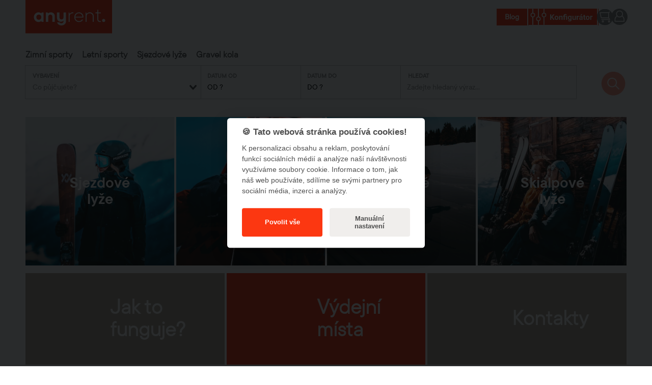

--- FILE ---
content_type: text/html
request_url: https://anyrent.cz/
body_size: 147222
content:
<!DOCTYPE html>
<html data-vue-meta-server-rendered lang="en" data-vue-meta="lang">
  <head><!-- index for default theme -->
  	<title data-vue-meta="true">Online půjčovna sportovního vybavení | Anyrent</title>
		<meta data-vue-meta="true" charset="utf-8"><meta data-vue-meta="true" data-vmid="description" name="description" content="Anyrent.cz - Největší online půjčovna kol, lyží a sportovního vybavení s dovážkou."><meta data-vue-meta="true" name="viewport" content="width=device-width, initial-scale=1, minimal-ui"><meta data-vue-meta="true" name="robots" content="index, follow"><meta data-vue-meta="true" name="mobile-web-app-capable" content="yes"><meta data-vue-meta="true" name="theme-color" content="#ffffff"><meta data-vue-meta="true" name="apple-mobile-web-app-status-bar-style" content="#ffffff"><meta data-vue-meta="true" name="facebook-domain-verification" content="o7920np18u0ok7zg5967fb86peen7a"><meta data-vue-meta="true" name="google-site-verification" content="TDyRKziUI14GTLkF24UcBe7wD-zLgr_-ECeSAwz2L8o">
		<meta name="generator" content="Vue Storefront">
    <meta name="viewport" content="width=device-width, initial-scale=1.0, maximum-scale=1.0" />
    <meta name="google-site-verification" content="9wBBxYh_fLP0PBTCsKn5Xv-ZHyu_ypy64PEEMegYZ5U" />
    
      <script type="text/javascript">
        (function(c, l, a, r, i, t, y) {
          c[a] = c[a] || function() {
            (c[a].q = c[a].q || []).push(arguments);
          };
          t = l.createElement(r);
          t.async = 1;
          t.src = "https://www.clarity.ms/tag/" + i;
          y = l.getElementsByTagName(r)[0];
          y.parentNode.insertBefore(t, y);
        })(window, document, "clarity", "script", "p9p1hno2as");
      </script>
    <link rel='icon' type='image/png' href='/assets/faviconANYRENT-32.png' sizes='32x32'><link rel='icon' type='image/png' href='/assets/faviconANYRENT-16.png' sizes='16x16'><link rel='preload' fetchpriority='high' as='image' href='https://anyrent-web-images.s3.eu-central-1.amazonaws.com/homepage-23-24/banner01.webp' type='image/webp'><link data-vue-meta="true" rel="apple-touch-icon" href="/assets/apple-touch-icon.png"><link data-vue-meta="true" rel="apple-touch-startup-image" href="/assets/apple_splash_2048.png" sizes="2048x2732"><link data-vue-meta="true" rel="apple-touch-startup-image" href="/assets/apple_splash_1668.png" sizes="1668x2224"><link data-vue-meta="true" rel="apple-touch-startup-image" href="/assets/apple_splash_1536.png" sizes="1536x2048"><link data-vue-meta="true" rel="apple-touch-startup-image" href="/assets/apple_splash_1125.png" sizes="1125x2436"><link data-vue-meta="true" rel="apple-touch-startup-image" href="/assets/apple_splash_1242.png" sizes="1242x2208"><link data-vue-meta="true" rel="apple-touch-startup-image" href="/assets/apple_splash_750.png" sizes="750x1334"><link data-vue-meta="true" rel="apple-touch-startup-image" href="/assets/apple_splash_640.png" sizes="640x1136"><link data-vue-meta="true" rel="manifest" href="/assets/manifest.json"><link data-vue-meta="true" rel="stylesheet" href="https://cdn.jsdelivr.net/gh/orestbida/cookieconsent@v2.8.0/dist/cookieconsent.css"><link data-vue-meta="true" rel="canonical" href="https://anyrent.cz/">
		<script data-vue-meta="true" src="https://cdn.jsdelivr.net/npm/pwacompat@2.0.6/pwacompat.min.js" async="true" integrity="sha384-GOaSLecPIMCJksN83HLuYf9FToOiQ2Df0+0ntv7ey8zjUHESXhthwvq9hXAZTifA" crossorigin="anonymous"></script><script data-vue-meta="true" src="https://cdn.jsdelivr.net/gh/orestbida/cookieconsent@v2.8.0/dist/cookieconsent.js" defer="true"></script>
		<link rel="preload" href="/dist/manifest.71be1669b386dc696380.js" as="script"><link rel="preload" href="/dist/vendor.71be1669b386dc696380.js" as="script"><link rel="preload" href="/dist/app.71be1669b386dc696380.js" as="script"><link rel="preload" href="/dist/vsf-layout-default.71be1669b386dc696380.js" as="script"><link rel="preload" href="/dist/vsf-home.71be1669b386dc696380.js" as="script"><link rel="preload" href="/dist/vsf-layout-default~vsf-layout-minimal.71be1669b386dc696380.js" as="script"><link rel="prefetch" href="/dist/53.71be1669b386dc696380.js"><link rel="prefetch" href="/dist/54.71be1669b386dc696380.js"><link rel="prefetch" href="/dist/55.71be1669b386dc696380.js"><link rel="prefetch" href="/dist/cheerio.71be1669b386dc696380.js"><link rel="prefetch" href="/dist/dayjs-locales-cs.71be1669b386dc696380.js"><link rel="prefetch" href="/dist/lang-cs-CZ-json.71be1669b386dc696380.js"><link rel="prefetch" href="/dist/vendors~bodybuilder.71be1669b386dc696380.js"><link rel="prefetch" href="/dist/vendors~cheerio.71be1669b386dc696380.js"><link rel="prefetch" href="/dist/vendors~vsf-blog-article~vsf-checkout~vsf-static.71be1669b386dc696380.js"><link rel="prefetch" href="/dist/vendors~vsf-category~vsf-home.71be1669b386dc696380.js"><link rel="prefetch" href="/dist/vendors~vsf-graphql.71be1669b386dc696380.js"><link rel="prefetch" href="/dist/vsf-blog-article.71be1669b386dc696380.js"><link rel="prefetch" href="/dist/vsf-blog-article~vsf-category~vsf-checkout~vsf-product~vsf-static.71be1669b386dc696380.js"><link rel="prefetch" href="/dist/vsf-blog-article~vsf-static.71be1669b386dc696380.js"><link rel="prefetch" href="/dist/vsf-blog-homepage.71be1669b386dc696380.js"><link rel="prefetch" href="/dist/vsf-blog-listing.71be1669b386dc696380.js"><link rel="prefetch" href="/dist/vsf-category.71be1669b386dc696380.js"><link rel="prefetch" href="/dist/vsf-category~vsf-compare~vsf-my-account~vsf-search-panel.71be1669b386dc696380.js"><link rel="prefetch" href="/dist/vsf-category~vsf-home~vsf-product.71be1669b386dc696380.js"><link rel="prefetch" href="/dist/vsf-checkout.71be1669b386dc696380.js"><link rel="prefetch" href="/dist/vsf-checkout~vsf-my-account.71be1669b386dc696380.js"><link rel="prefetch" href="/dist/vsf-cms.71be1669b386dc696380.js"><link rel="prefetch" href="/dist/vsf-compare.71be1669b386dc696380.js"><link rel="prefetch" href="/dist/vsf-error.71be1669b386dc696380.js"><link rel="prefetch" href="/dist/vsf-head-img-banners-de_main-image-json.71be1669b386dc696380.js"><link rel="prefetch" href="/dist/vsf-head-img-banners-de_promoted_offers-json.71be1669b386dc696380.js"><link rel="prefetch" href="/dist/vsf-head-img-banners-it_main-image-json.71be1669b386dc696380.js"><link rel="prefetch" href="/dist/vsf-head-img-banners-it_promoted_offers-json.71be1669b386dc696380.js"><link rel="prefetch" href="/dist/vsf-head-img-main-image-json.71be1669b386dc696380.js"><link rel="prefetch" href="/dist/vsf-head-img-promoted_offers-json.71be1669b386dc696380.js"><link rel="prefetch" href="/dist/vsf-head-img-slider-json.71be1669b386dc696380.js"><link rel="prefetch" href="/dist/vsf-head-img-slider_archive-json.71be1669b386dc696380.js"><link rel="prefetch" href="/dist/vsf-layout-default~vsf-not-found.71be1669b386dc696380.js"><link rel="prefetch" href="/dist/vsf-layout-empty.71be1669b386dc696380.js"><link rel="prefetch" href="/dist/vsf-layout-minimal.71be1669b386dc696380.js"><link rel="prefetch" href="/dist/vsf-microcart.71be1669b386dc696380.js"><link rel="prefetch" href="/dist/vsf-microcart~vsf-product.71be1669b386dc696380.js"><link rel="prefetch" href="/dist/vsf-my-account.71be1669b386dc696380.js"><link rel="prefetch" href="/dist/vsf-not-found.71be1669b386dc696380.js"><link rel="prefetch" href="/dist/vsf-order-confirmation.71be1669b386dc696380.js"><link rel="prefetch" href="/dist/vsf-order-result.71be1669b386dc696380.js"><link rel="prefetch" href="/dist/vsf-product-gallery-carousel.71be1669b386dc696380.js"><link rel="prefetch" href="/dist/vsf-product-gallery-carousel~vsf-product-gallery-zoom-carousel.71be1669b386dc696380.js"><link rel="prefetch" href="/dist/vsf-product-gallery-zoom-carousel.71be1669b386dc696380.js"><link rel="prefetch" href="/dist/vsf-product.71be1669b386dc696380.js"><link rel="prefetch" href="/dist/vsf-search-adapter-0.71be1669b386dc696380.js"><link rel="prefetch" href="/dist/vsf-search-adapter-1.71be1669b386dc696380.js"><link rel="prefetch" href="/dist/vsf-search-panel.71be1669b386dc696380.js"><link rel="prefetch" href="/dist/vsf-static.71be1669b386dc696380.js"><link rel="prefetch" href="/dist/vsf-test.71be1669b386dc696380.js">
		<style data-vue-ssr-id="9b24982c:0 68536b20:0 0694aca0:0 45444e49:0 1395504e:0 0c9eac8f:0 ca0cdc96:0 316aa97f:0 1ad325b2:0 de87dfaa:0 5ad1923a:0 87bd352e:0 1786d7df:0 f40389a0:0 3da2f2bc:0 5a1b032e:0 6d7f5a70:0 04ec08f8:0">body.body-fixed{overflow:hidden}
@font-face{font-family:"TTCommons-Regular";font-style:normal;font-weight:400;src:local("TTCommons-Regular"),local("TTCommons-Regular"),url(/dist/1017e3e64949bf3d9c1de82c2829b431.woff2) format("woff2"),url(/dist/af1a937a043d82202ce1e151f1babd5a.woff) format("woff")}@font-face{font-family:"TTCommons-Medium";font-style:normal;font-weight:400;src:local("TTCommons-Medium"),local("TTCommons-Medium"),url(/dist/e9a2ea77d189d00c4f14067d9204db6e.woff2) format("woff2"),url(/dist/66a9808e2d3f58dff37e619e3f2260ed.woff) format("woff")}@font-face{font-family:"TTCommons-DemiBold";font-style:normal;font-weight:400;src:local("TTCommons-DemiBold"),local("TTCommons-DemiBold"),url(/dist/4eef8e04161c3d41608244fd28db0d45.woff2) format("woff2"),url(/dist/b21c8eaf5ecb365b5d954a02798dc1fa.woff) format("woff")}@font-face{font-family:"TTCommons-Light";font-style:normal;font-weight:400;src:local("TTCommons-Light"),local("TTCommons-Light"),url(/dist/255425dd7196ffe48aab028b8f81bc66.woff2) format("woff2"),url(/dist/14a3a3137dabfb3af9822c5fabe1dbb9.woff) format("woff")}@font-face{font-family:"TTCommons-Bold";font-style:normal;font-weight:400;src:local("TTCommons-Bold"),local("TTCommons-Bold"),url(/dist/e90cafd23c7a0cb2389fc5ec1caa1556.woff2) format("woff2"),url(/dist/18efb8bf63308fc43b72231049b657b5.woff) format("woff")}.container{-webkit-box-sizing:border-box;box-sizing:border-box;margin-left:auto;margin-right:auto;padding-right:8px;padding-left:8px}.container-fluid{padding-right:16px;padding-left:16px}@media only screen and (min-width: 576px){.container{width:560px;max-width:100%}}@media only screen and (min-width: 768px){.container{width:752px;max-width:100%}}@media only screen and (min-width: 992px){.container{width:976px;max-width:100%}}@media only screen and (min-width: 1200px){.container{width:1184px;max-width:100%}}.row{-webkit-box-sizing:border-box;box-sizing:border-box;display:-ms-flexbox;display:flex;-ms-flex:0 1 auto;flex:0 1 auto;-ms-flex-direction:row;flex-direction:row;-ms-flex-wrap:wrap;flex-wrap:wrap;margin-right:-8px;margin-left:-8px}.row.reverse{-ms-flex-direction:row-reverse;flex-direction:row-reverse}.col.reverse{-ms-flex-direction:column-reverse;flex-direction:column-reverse}[class^=col-]{-webkit-box-sizing:border-box;box-sizing:border-box;-ms-flex:0 0 auto;flex:0 0 auto;-ms-flex-preferred-size:100%;flex-basis:100%;padding-right:2px;padding-left:2px;max-width:100%}[class^=col-xs],[class*=" col-xs"]{-webkit-box-sizing:border-box;box-sizing:border-box;-ms-flex:0 0 auto;flex:0 0 auto;padding-right:2px;padding-left:2px}.col-xs{-ms-flex-positive:1;flex-grow:1;-ms-flex-preferred-size:0;flex-basis:0;max-width:100%}.col-xs-1{-ms-flex-preferred-size:8.33333333%;flex-basis:8.33333333%;max-width:8.33333333%}.col-xs-2{-ms-flex-preferred-size:16.66666667%;flex-basis:16.66666667%;max-width:16.66666667%}.col-xs-3{-ms-flex-preferred-size:25%;flex-basis:25%;max-width:25%}.col-xs-4{-ms-flex-preferred-size:33.33333333%;flex-basis:33.33333333%;max-width:33.33333333%}.col-xs-5{-ms-flex-preferred-size:41.66666667%;flex-basis:41.66666667%;max-width:41.66666667%}.col-xs-6{-ms-flex-preferred-size:50%;flex-basis:50%;max-width:50%}.col-xs-7{-ms-flex-preferred-size:58.33333333%;flex-basis:58.33333333%;max-width:58.33333333%}.col-xs-8{-ms-flex-preferred-size:66.66666667%;flex-basis:66.66666667%;max-width:66.66666667%}.col-xs-9{-ms-flex-preferred-size:75%;flex-basis:75%;max-width:75%}.col-xs-10{-ms-flex-preferred-size:83.33333333%;flex-basis:83.33333333%;max-width:83.33333333%}.col-xs-11{-ms-flex-preferred-size:91.66666667%;flex-basis:91.66666667%;max-width:91.66666667%}.col-xs-12{-ms-flex-preferred-size:100%;flex-basis:100%;max-width:100%}.col-xs-offset-0{margin-left:0}.col-xs-offset-1{margin-left:8.33333333%}.col-xs-offset-2{margin-left:16.66666667%}.col-xs-offset-3{margin-left:25%}.col-xs-offset-4{margin-left:33.33333333%}.col-xs-offset-5{margin-left:41.66666667%}.col-xs-offset-6{margin-left:50%}.col-xs-offset-7{margin-left:58.33333333%}.col-xs-offset-8{margin-left:66.66666667%}.col-xs-offset-9{margin-left:75%}.col-xs-offset-10{margin-left:83.33333333%}.col-xs-offset-11{margin-left:91.66666667%}.start-xs{-ms-flex-pack:start;justify-content:flex-start;text-align:start}.center-xs{-ms-flex-pack:center;justify-content:center;text-align:center}.end-xs{-ms-flex-pack:end;justify-content:flex-end;text-align:end}.top-xs{-ms-flex-align:start;align-items:flex-start}.middle-xs{-ms-flex-align:center;align-items:center}.bottom-xs{-ms-flex-align:end;align-items:flex-end}.around-xs{-ms-flex-pack:distribute;justify-content:space-around}.between-xs{-ms-flex-pack:justify;justify-content:space-between}.first-xs{-ms-flex-order:-1;order:-1}.last-xs{-ms-flex-order:1;order:1}.initial-order-xs{-ms-flex-order:initial;order:initial}@media only screen and (min-width: 576px){.col-sm{-ms-flex-positive:1;flex-grow:1;-ms-flex-preferred-size:0;flex-basis:0;max-width:100%}.col-sm-1{-ms-flex-preferred-size:8.33333333%;flex-basis:8.33333333%;max-width:8.33333333%}.col-sm-2{-ms-flex-preferred-size:16.66666667%;flex-basis:16.66666667%;max-width:16.66666667%}.col-sm-3{-ms-flex-preferred-size:25%;flex-basis:25%;max-width:25%}.col-sm-4{-ms-flex-preferred-size:33.33333333%;flex-basis:33.33333333%;max-width:33.33333333%}.col-sm-5{-ms-flex-preferred-size:41.66666667%;flex-basis:41.66666667%;max-width:41.66666667%}.col-sm-6{-ms-flex-preferred-size:50%;flex-basis:50%;max-width:50%}.col-sm-7{-ms-flex-preferred-size:58.33333333%;flex-basis:58.33333333%;max-width:58.33333333%}.col-sm-8{-ms-flex-preferred-size:66.66666667%;flex-basis:66.66666667%;max-width:66.66666667%}.col-sm-9{-ms-flex-preferred-size:75%;flex-basis:75%;max-width:75%}.col-sm-10{-ms-flex-preferred-size:83.33333333%;flex-basis:83.33333333%;max-width:83.33333333%}.col-sm-11{-ms-flex-preferred-size:91.66666667%;flex-basis:91.66666667%;max-width:91.66666667%}.col-sm-12{-ms-flex-preferred-size:100%;flex-basis:100%;max-width:100%}.col-sm-offset-0{margin-left:0}.col-sm-offset-1{margin-left:8.33333333%}.col-sm-offset-2{margin-left:16.66666667%}.col-sm-offset-3{margin-left:25%}.col-sm-offset-4{margin-left:33.33333333%}.col-sm-offset-5{margin-left:41.66666667%}.col-sm-offset-6{margin-left:50%}.col-sm-offset-7{margin-left:58.33333333%}.col-sm-offset-8{margin-left:66.66666667%}.col-sm-offset-9{margin-left:75%}.col-sm-offset-10{margin-left:83.33333333%}.col-sm-offset-11{margin-left:91.66666667%}.start-sm{-ms-flex-pack:start;justify-content:flex-start;text-align:start}.center-sm{-ms-flex-pack:center;justify-content:center;text-align:center}.end-sm{-ms-flex-pack:end;justify-content:flex-end;text-align:end}.top-sm{-ms-flex-align:start;align-items:flex-start}.middle-sm{-ms-flex-align:center;align-items:center}.bottom-sm{-ms-flex-align:end;align-items:flex-end}.around-sm{-ms-flex-pack:distribute;justify-content:space-around}.between-sm{-ms-flex-pack:justify;justify-content:space-between}.first-sm{-ms-flex-order:-1;order:-1}.last-sm{-ms-flex-order:1;order:1}.initial-order-sm{-ms-flex-order:initial;order:initial}}@media only screen and (min-width: 768px){.col-md,.col-md-1,.col-md-2,.col-md-3,.col-md-4,.col-md-5,.col-md-6,.col-md-7,.col-md-8,.col-md-9,.col-md-10,.col-md-11,.col-md-12,.col-md-offset-0,.col-md-offset-1,.col-md-offset-2,.col-md-offset-3,.col-md-offset-4,.col-md-offset-5,.col-md-offset-6,.col-md-offset-7,.col-md-offset-8,.col-md-offset-9,.col-md-offset-10,.col-md-offset-11,.col-md-offset-12{-webkit-box-sizing:border-box;box-sizing:border-box;-ms-flex:0 0 auto;flex:0 0 auto;padding-right:2px;padding-left:2px}.col-md{-ms-flex-positive:1;flex-grow:1;-ms-flex-preferred-size:0;flex-basis:0;max-width:100%}.col-md-1{-ms-flex-preferred-size:8.33333333%;flex-basis:8.33333333%;max-width:8.33333333%}.col-md-2{-ms-flex-preferred-size:16.66666667%;flex-basis:16.66666667%;max-width:16.66666667%}.col-md-3{-ms-flex-preferred-size:25%;flex-basis:25%;max-width:25%}.col-md-4{-ms-flex-preferred-size:33.33333333%;flex-basis:33.33333333%;max-width:33.33333333%}.col-md-5{-ms-flex-preferred-size:41.66666667%;flex-basis:41.66666667%;max-width:41.66666667%}.col-md-6{-ms-flex-preferred-size:50%;flex-basis:50%;max-width:50%}.col-md-7{-ms-flex-preferred-size:58.33333333%;flex-basis:58.33333333%;max-width:58.33333333%}.col-md-8{-ms-flex-preferred-size:66.66666667%;flex-basis:66.66666667%;max-width:66.66666667%}.col-md-9{-ms-flex-preferred-size:75%;flex-basis:75%;max-width:75%}.col-md-10{-ms-flex-preferred-size:83.33333333%;flex-basis:83.33333333%;max-width:83.33333333%}.col-md-11{-ms-flex-preferred-size:91.66666667%;flex-basis:91.66666667%;max-width:91.66666667%}.col-md-12{-ms-flex-preferred-size:100%;flex-basis:100%;max-width:100%}.col-md-offset-0{margin-left:0}.col-md-offset-1{margin-left:8.33333333%}.col-md-offset-2{margin-left:16.66666667%}.col-md-offset-3{margin-left:25%}.col-md-offset-4{margin-left:33.33333333%}.col-md-offset-5{margin-left:41.66666667%}.col-md-offset-6{margin-left:50%}.col-md-offset-7{margin-left:58.33333333%}.col-md-offset-8{margin-left:66.66666667%}.col-md-offset-9{margin-left:75%}.col-md-offset-10{margin-left:83.33333333%}.col-md-offset-11{margin-left:91.66666667%}.start-md{-ms-flex-pack:start;justify-content:flex-start;text-align:start}.center-md{-ms-flex-pack:center;justify-content:center;text-align:center}.end-md{-ms-flex-pack:end;justify-content:flex-end;text-align:end}.top-md{-ms-flex-align:start;align-items:flex-start}.middle-md{-ms-flex-align:center;align-items:center}.bottom-md{-ms-flex-align:end;align-items:flex-end}.around-md{-ms-flex-pack:distribute;justify-content:space-around}.between-md{-ms-flex-pack:justify;justify-content:space-between}.first-md{-ms-flex-order:-1;order:-1}.last-md{-ms-flex-order:1;order:1}.initial-order-md{-ms-flex-order:initial;order:initial}}@media only screen and (min-width: 992px){.col-lg,.col-lg-1,.col-lg-2,.col-lg-3,.col-lg-4,.col-lg-5,.col-lg-6,.col-lg-7,.col-lg-8,.col-lg-9,.col-lg-10,.col-lg-11,.col-lg-12,.col-lg-offset-0,.col-lg-offset-1,.col-lg-offset-2,.col-lg-offset-3,.col-lg-offset-4,.col-lg-offset-5,.col-lg-offset-6,.col-lg-offset-7,.col-lg-offset-8,.col-lg-offset-9,.col-lg-offset-10,.col-lg-offset-11,.col-lg-offset-12{-webkit-box-sizing:border-box;box-sizing:border-box;-ms-flex:0 0 auto;flex:0 0 auto;padding-right:2px;padding-left:2px}.col-lg{-ms-flex-positive:1;flex-grow:1;-ms-flex-preferred-size:0;flex-basis:0;max-width:100%}.col-lg-1{-ms-flex-preferred-size:8.33333333%;flex-basis:8.33333333%;max-width:8.33333333%}.col-lg-2{-ms-flex-preferred-size:16.66666667%;flex-basis:16.66666667%;max-width:16.66666667%}.col-lg-3{-ms-flex-preferred-size:25%;flex-basis:25%;max-width:25%}.col-lg-4{-ms-flex-preferred-size:33.33333333%;flex-basis:33.33333333%;max-width:33.33333333%}.col-lg-5{-ms-flex-preferred-size:41.66666667%;flex-basis:41.66666667%;max-width:41.66666667%}.col-lg-6{-ms-flex-preferred-size:50%;flex-basis:50%;max-width:50%}.col-lg-7{-ms-flex-preferred-size:58.33333333%;flex-basis:58.33333333%;max-width:58.33333333%}.col-lg-8{-ms-flex-preferred-size:66.66666667%;flex-basis:66.66666667%;max-width:66.66666667%}.col-lg-9{-ms-flex-preferred-size:75%;flex-basis:75%;max-width:75%}.col-lg-10{-ms-flex-preferred-size:83.33333333%;flex-basis:83.33333333%;max-width:83.33333333%}.col-lg-11{-ms-flex-preferred-size:91.66666667%;flex-basis:91.66666667%;max-width:91.66666667%}.col-lg-12{-ms-flex-preferred-size:100%;flex-basis:100%;max-width:100%}.col-lg-offset-0{margin-left:0}.col-lg-offset-1{margin-left:8.33333333%}.col-lg-offset-2{margin-left:16.66666667%}.col-lg-offset-3{margin-left:25%}.col-lg-offset-4{margin-left:33.33333333%}.col-lg-offset-5{margin-left:41.66666667%}.col-lg-offset-6{margin-left:50%}.col-lg-offset-7{margin-left:58.33333333%}.col-lg-offset-8{margin-left:66.66666667%}.col-lg-offset-9{margin-left:75%}.col-lg-offset-10{margin-left:83.33333333%}.col-lg-offset-11{margin-left:91.66666667%}.start-lg{-ms-flex-pack:start;justify-content:flex-start;text-align:start}.center-lg{-ms-flex-pack:center;justify-content:center;text-align:center}.end-lg{-ms-flex-pack:end;justify-content:flex-end;text-align:end}.top-lg{-ms-flex-align:start;align-items:flex-start}.middle-lg{-ms-flex-align:center;align-items:center}.bottom-lg{-ms-flex-align:end;align-items:flex-end}.around-lg{-ms-flex-pack:distribute;justify-content:space-around}.between-lg{-ms-flex-pack:justify;justify-content:space-between}.first-lg{-ms-flex-order:-1;order:-1}.last-lg{-ms-flex-order:1;order:1}.initial-order-lg{-ms-flex-order:initial;order:initial}}@media only screen and (min-width: 1200px){.col-xl,.col-xl-1,.col-xl-2,.col-xl-3,.col-xl-4,.col-xl-5,.col-xl-6,.col-xl-7,.col-xl-8,.col-xl-9,.col-xl-10,.col-xl-11,.col-xl-12,.col-xl-offset-0,.col-xl-offset-1,.col-xl-offset-2,.col-xl-offset-3,.col-xl-offset-4,.col-xl-offset-5,.col-xl-offset-6,.col-xl-offset-7,.col-xl-offset-8,.col-xl-offset-9,.col-xl-offset-10,.col-xl-offset-11,.col-xl-offset-12{-webkit-box-sizing:border-box;box-sizing:border-box;-ms-flex:0 0 auto;flex:0 0 auto;padding-right:2px;padding-left:2px}.col-xl{-ms-flex-positive:1;flex-grow:1;-ms-flex-preferred-size:0;flex-basis:0;max-width:100%}.col-xl-1{-ms-flex-preferred-size:8.33333333%;flex-basis:8.33333333%;max-width:8.33333333%}.col-xl-2{-ms-flex-preferred-size:16.66666667%;flex-basis:16.66666667%;max-width:16.66666667%}.col-xl-3{-ms-flex-preferred-size:25%;flex-basis:25%;max-width:25%}.col-xl-4{-ms-flex-preferred-size:33.33333333%;flex-basis:33.33333333%;max-width:33.33333333%}.col-xl-5{-ms-flex-preferred-size:41.66666667%;flex-basis:41.66666667%;max-width:41.66666667%}.col-xl-6{-ms-flex-preferred-size:50%;flex-basis:50%;max-width:50%}.col-xl-7{-ms-flex-preferred-size:58.33333333%;flex-basis:58.33333333%;max-width:58.33333333%}.col-xl-8{-ms-flex-preferred-size:66.66666667%;flex-basis:66.66666667%;max-width:66.66666667%}.col-xl-9{-ms-flex-preferred-size:75%;flex-basis:75%;max-width:75%}.col-xl-10{-ms-flex-preferred-size:83.33333333%;flex-basis:83.33333333%;max-width:83.33333333%}.col-xl-11{-ms-flex-preferred-size:91.66666667%;flex-basis:91.66666667%;max-width:91.66666667%}.col-xl-12{-ms-flex-preferred-size:100%;flex-basis:100%;max-width:100%}.col-xl-offset-0{margin-left:0}.col-xl-offset-1{margin-left:8.33333333%}.col-xl-offset-2{margin-left:16.66666667%}.col-xl-offset-3{margin-left:25%}.col-xl-offset-4{margin-left:33.33333333%}.col-xl-offset-5{margin-left:41.66666667%}.col-xl-offset-6{margin-left:50%}.col-xl-offset-7{margin-left:58.33333333%}.col-xl-offset-8{margin-left:66.66666667%}.col-xl-offset-9{margin-left:75%}.col-xl-offset-10{margin-left:83.33333333%}.col-xl-offset-11{margin-left:91.66666667%}.start-xl{-ms-flex-pack:start;justify-content:flex-start;text-align:start}.center-xl{-ms-flex-pack:center;justify-content:center;text-align:center}.end-xl{-ms-flex-pack:end;justify-content:flex-end;text-align:end}.top-xl{-ms-flex-align:start;align-items:flex-start}.middle-xl{-ms-flex-align:center;align-items:center}.bottom-xl{-ms-flex-align:end;align-items:flex-end}.around-xl{-ms-flex-pack:distribute;justify-content:space-around}.between-xl{-ms-flex-pack:justify;justify-content:space-between}.first-xl{-ms-flex-order:-1;order:-1}.last-xl{-ms-flex-order:1;order:1}.initial-order-xl{-ms-flex-order:initial;order:initial}}@media only screen and (max-width: 575px){.hidden-xs{display:none}}@media only screen and (min-width: 576px)and (max-width: 767px){.hidden-sm{display:none}}@media only screen and (min-width: 768px)and (max-width: 991px){.hidden-md{display:none}}@media only screen and (min-width: 992px)and (max-width: 1199px){.hidden-lg{display:none}}@media only screen and (min-width: 1200px){.hidden-xl{display:none}}:root{--transparent: transparent;--black: #000;--white: #fff;--white-smoke: #f0eeec;--gainsboro: #e0e0e0;--silver: #bdbdbd;--gray: #828282;--light-gray: #868686;--suva-gray: #8e8e8e;--matterhorn: #4f4f4f;--burnt-sienna: #eb5757;--buccaneer: #755;--forest-green: #308c14;--puerto-rico: #4dba87;--mine-shaft: #333;--anyrent: #fc3711;--partner: #fc3711;--warning-gray: #b5ab9e;--darken-partner-10: #ef2903;--darken-anyrent-10: #ef2903;--mix-gray-10: mix(#000, #fff, 10%);--mix-gray-2: mix(#000, #fff, 2%);--overlay: rgba(0,0,0,0.4)}:root{--square-logo: url(/dist/logo.png?4b041bd75e091efb18251e2bcfafed45);--partner-logo: url(/dist/anylogo.png?cb900e4c0eca31f2128d319f37b82ccd);--partner-logo-circle: url(/dist/any-circle.svg?54c3221987948d84eecd342f13e37b2a);--plain-logo: url(/dist/sbcr_modal_logo.svg?6c42b5d01be3e4bb03a3961fc9bda6ac);--partner-logo-plain: url(/dist/SBCR_logo_header_plain.svg?214803540910843a9ae9cbe9e6fddb2d)}:root{--transparent: transparent;--black: #000;--white: #fff;--white-smoke: #f0eeec;--gainsboro: #e0e0e0;--silver: #bdbdbd;--gray: #828282;--light-gray: #868686;--suva-gray: #8e8e8e;--matterhorn: #4f4f4f;--burnt-sienna: #eb5757;--buccaneer: #755;--forest-green: #308c14;--puerto-rico: #4dba87;--mine-shaft: #333;--anyrent: #fc3711;--partner: #fc3711;--warning-gray: #b5ab9e;--darken-partner-10: #ef2903;--darken-anyrent-10: #ef2903;--mix-gray-10: mix(#000, #fff, 10%);--mix-gray-2: mix(#000, #fff, 2%);--overlay: rgba(0,0,0,0.4)}html,body{margin:0;padding:0}button{color:var(--matterhorn)}select{color:var(--matterhorn)}input{color:var(--matterhorn);caret-color:var(--matterhorn)}a{color:var(--matterhorn);position:relative;text-decoration:none;-webkit-tap-highlight-color:rgba(0,0,0,0);-webkit-tap-highlight-color:rgba(0,0,0,0)}#app{overflow-x:hidden}#viewport{overflow-x:hidden}body{font-size:16px;font-family:"TTCommons-Regular",sans-serif;font-weight:400}h1,h2,h3,h4,h5{font-family:"TTCommons-DemiBold",sans-serif}h1,.h1{font-size:48px;line-height:1em}h2,.h2{font-size:36px}@media(max-width: 767px){h2,.h2{font-size:24px}}h3,.h3{font-size:24px}h4,.h4{font-size:18px}h5,.h5{font-size:16px}h6,.h6{font-size:12px}.serif{font-family:"TTCommons-Medium",sans-serif}.sans-serif{font-family:"TTCommons-Medium",sans-serif}.uppercase{text-transform:uppercase}.align-center{text-align:center}.align-right{text-align:right}.align-left{text-align:left}.align-justify{text-align:justify}.weight-400{font-weight:400}.weight-700{font-weight:700}.lhem1{line-height:1em}.lh16{line-height:16px}.lh20{line-height:20px}.lh25{line-height:25px}.lh30{line-height:30px}.lh35{line-height:35px}.lh40{line-height:40px}.fs-medium-small{font-size:14px}.fs-medium{font-size:18px}.fs-large{font-size:24px}.fs-big{font-size:36px}.fs16{font-size:16px}.cl-transparent{color:var(--transparent)}.cl-black{color:var(--black)}.cl-white{color:var(--white)}.cl-white-smoke{color:var(--white-smoke)}.cl-gainsboro{color:var(--gainsboro)}.cl-silver{color:var(--silver)}.cl-gray{color:var(--gray)}.cl-light-gray{color:var(--light-gray)}.cl-suva-gray{color:var(--suva-gray)}.cl-matterhorn{color:var(--matterhorn)}.cl-burnt-sienna{color:var(--burnt-sienna)}.cl-buccaneer{color:var(--buccaneer)}.cl-forest-green{color:var(--forest-green)}.cl-puerto-rico{color:var(--puerto-rico)}.cl-mine-shaft{color:var(--mine-shaft)}.cl-anyrent{color:var(--anyrent)}.cl-partner{color:var(--partner)}.cl-warning-gray{color:var(--warning-gray)}.cl-darken-partner-10{color:var(--darken-partner-10)}.cl-darken-anyrent-10{color:var(--darken-anyrent-10)}.cl-mix-gray-10{color:var(--mix-gray-10)}.cl-mix-gray-2{color:var(--mix-gray-2)}.cl-overlay{color:var(--overlay)}.cl-primary{color:var(--matterhorn)}.\:cl-primary:hover{color:var(--matterhorn)}.cl-secondary{color:var(--gray)}.\:cl-secondary:hover{color:var(--matterhorn)}.cl-accent{color:var(--matterhorn)}.\:cl-accent:hover{color:var(--anyrent)}.cl-tertiary{color:var(--silver)}.cl-success{color:var(--puerto-rico)}.cl-warning{color:var(--warning-gray)}.cl-error{color:var(--burnt-sienna)}.cl-bg-primary{color:var(--white)}.\:cl-bg-primary:hover{color:var(--silver)}.cl-bg-secondary{color:var(--white-smoke)}.\:cl-bg-secondary:hover{color:var(--gainsboro)}.cl-bg-tertiary{color:var(--suva-gray)}.cl-brdr-primary{color:var(--silver)}.cl-brdr-secondary{color:var(--gainsboro)}.cl-brdr-accent{color:var(--anyrent)}.bg-cl-transparent{background-color:var(--transparent)}.bg-cl-black{background-color:var(--black)}.bg-cl-white{background-color:var(--white)}.bg-cl-white-smoke{background-color:var(--white-smoke)}.bg-cl-gainsboro{background-color:var(--gainsboro)}.bg-cl-silver{background-color:var(--silver)}.bg-cl-gray{background-color:var(--gray)}.bg-cl-light-gray{background-color:var(--light-gray)}.bg-cl-suva-gray{background-color:var(--suva-gray)}.bg-cl-matterhorn{background-color:var(--matterhorn)}.bg-cl-burnt-sienna{background-color:var(--burnt-sienna)}.bg-cl-buccaneer{background-color:var(--buccaneer)}.bg-cl-forest-green{background-color:var(--forest-green)}.bg-cl-puerto-rico{background-color:var(--puerto-rico)}.bg-cl-mine-shaft{background-color:var(--mine-shaft)}.bg-cl-anyrent{background-color:var(--anyrent)}.bg-cl-partner{background-color:var(--partner)}.bg-cl-warning-gray{background-color:var(--warning-gray)}.bg-cl-darken-partner-10{background-color:var(--darken-partner-10)}.bg-cl-darken-anyrent-10{background-color:var(--darken-anyrent-10)}.bg-cl-mix-gray-10{background-color:var(--mix-gray-10)}.bg-cl-mix-gray-2{background-color:var(--mix-gray-2)}.bg-cl-overlay{background-color:var(--overlay)}.bg-cl-primary{background-color:var(--white)}.\:bg-cl-primary:hover{background-color:var(--silver)}.bg-cl-secondary{background-color:var(--white-smoke)}.\:bg-cl-secondary:hover{background-color:var(--gainsboro)}.bg-cl-tertiary{background-color:var(--suva-gray)}.bg-cl-th-primary{background-color:var(--matterhorn)}.\:bg-cl-th-primary:hover{background-color:var(--matterhorn)}.bg-cl-th-secondary{background-color:var(--gray)}.\:bg-cl-th-secondary:hover{background-color:var(--matterhorn)}.bg-cl-th-accent{background-color:var(--matterhorn)}.\:bg-cl-th-accent:hover{background-color:var(--anyrent)}.bg-cl-th-anyrent{background-color:var(--anyrent)}.bg-cl-th-tertiary{background-color:var(--silver)}.bg-cl-th-success{background-color:var(--puerto-rico)}.bg-cl-th-warning{background-color:var(--warning-gray)}.bg-cl-th-error{background-color:var(--burnt-sienna)}.bg-cl-th-partner{background-color:var(--partner)}@font-face{font-family:"Material Icons";font-style:normal;font-weight:400;src:local("Material Icons"),local("MaterialIcons-Regular"),url(/dist/570eb83859dc23dd0eec423a49e147fe.woff2) format("woff2"),url(/dist/012cf6a10129e2275d79d6adac7f3b02.woff) format("woff")}.material-icons{font-family:"Material Icons";font-weight:normal;font-style:normal;font-size:24px;line-height:1;letter-spacing:normal;text-transform:none;display:inline-block;white-space:nowrap;word-wrap:normal;direction:ltr;-webkit-font-feature-settings:"liga";-webkit-font-smoothing:antialiased}[data-theme=sbcr]{--transparent: transparent;--black: #000;--white: #fff;--white-smoke: #f0eeec;--gainsboro: #e0e0e0;--silver: #bdbdbd;--gray: #828282;--light-gray: #868686;--suva-gray: #8e8e8e;--matterhorn: #4f4f4f;--burnt-sienna: #eb5757;--buccaneer: #755;--forest-green: #308c14;--puerto-rico: #4dba87;--mine-shaft: #333;--anyrent: #fc3711;--partner: #162e55;--warning-gray: #b5ab9e;--darken-partner-10: #162e55;--darken-anyrent-10: #ef2903;--mix-gray-10: mix(#000, #fff, 10%);--mix-gray-2: mix(#000, #fff, 2%);--overlay: rgba(0,0,0,0.4)}[data-theme=sbcr]{--square-logo: url(/dist/SBCR_logo_header_plain.svg?214803540910843a9ae9cbe9e6fddb2d);--partner-logo: url(/dist/anylogo.png?cb900e4c0eca31f2128d319f37b82ccd);--partner-logo-circle: url(/dist/any-circle.svg?54c3221987948d84eecd342f13e37b2a);--plain-logo: url(/dist/sbcr_modal_logo.svg?6c42b5d01be3e4bb03a3961fc9bda6ac);--partner-logo-plain: url(/dist/SBCR_logo_header_plain.svg?214803540910843a9ae9cbe9e6fddb2d)}[data-theme=highlandsport]{--transparent: transparent;--black: #000;--white: #fff;--white-smoke: #f0eeec;--gainsboro: #e0e0e0;--silver: #bdbdbd;--gray: #828282;--light-gray: #868686;--suva-gray: #8e8e8e;--matterhorn: #4f4f4f;--burnt-sienna: #eb5757;--buccaneer: #755;--forest-green: #308c14;--puerto-rico: #4dba87;--mine-shaft: #333;--anyrent: #fc3711;--partner: #ea6722;--warning-gray: #b5ab9e;--darken-partner-10: #dc5a15;--darken-anyrent-10: #ef2903;--mix-gray-10: mix(#000, #fff, 10%);--mix-gray-2: mix(#000, #fff, 2%);--overlay: rgba(0,0,0,0.4)}[data-theme=highlandsport]{--square-logo: url(/dist/highlandsport-logo.svg?46758c0068dbc7a37573315e963e4840);--partner-logo: url(/dist/anylogo.png?cb900e4c0eca31f2128d319f37b82ccd);--partner-logo-circle: url(/dist/any-circle.svg?54c3221987948d84eecd342f13e37b2a);--plain-logo: url(/dist/highlandsport-logo.svg?46758c0068dbc7a37573315e963e4840);--partner-logo-plain: url(/dist/highlandsport-logo.svg?46758c0068dbc7a37573315e963e4840)}.inline-flex{display:-ms-inline-flexbox;display:inline-flex}.flex{display:-ms-flexbox;display:flex}.flex-col{-ms-flex-direction:column;flex-direction:column}.flex-grow{-ms-flex-positive:1;flex-grow:1}.min-h-screen{min-height:100vh}.z-1{z-index:1}.block{display:block}.center-self{-ms-flex-item-align:center;align-self:center}.relative{position:relative}.absolute{position:absolute}.fixed{position:fixed}.border-box{-webkit-box-sizing:border-box;box-sizing:border-box}.justify-content-center{-ms-flex-pack:center;justify-content:center}.align-content-center{-ms-flex-line-pack:center;align-content:center}.w-100{width:100%}.w-auto{width:auto}.h-100{height:100%}.w-50{width:50%}.mw-100{max-width:100%}.brdr-none{border:none}.brdr-1{border:1px solid}.brdr-top-1{border-top-width:1px;border-top-style:solid}.brdr-bottom-1{border-bottom-width:1px;border-bottom-style:solid}.brdr-left-1{border-left-width:1px;border-left-style:solid}.brdr-right-1{border-right-width:1px;border-right-style:solid}.brdr-square{border-radius:0}.brdr-circle{border-radius:50%}.brdr-cl-transparent{border-color:var(--transparent)}.brdr-cl-black{border-color:var(--black)}.brdr-cl-white{border-color:var(--white)}.brdr-cl-white-smoke{border-color:var(--white-smoke)}.brdr-cl-gainsboro{border-color:var(--gainsboro)}.brdr-cl-silver{border-color:var(--silver)}.brdr-cl-gray{border-color:var(--gray)}.brdr-cl-light-gray{border-color:var(--light-gray)}.brdr-cl-suva-gray{border-color:var(--suva-gray)}.brdr-cl-matterhorn{border-color:var(--matterhorn)}.brdr-cl-burnt-sienna{border-color:var(--burnt-sienna)}.brdr-cl-buccaneer{border-color:var(--buccaneer)}.brdr-cl-forest-green{border-color:var(--forest-green)}.brdr-cl-puerto-rico{border-color:var(--puerto-rico)}.brdr-cl-mine-shaft{border-color:var(--mine-shaft)}.brdr-cl-anyrent{border-color:var(--anyrent)}.brdr-cl-partner{border-color:var(--partner)}.brdr-cl-warning-gray{border-color:var(--warning-gray)}.brdr-cl-darken-partner-10{border-color:var(--darken-partner-10)}.brdr-cl-darken-anyrent-10{border-color:var(--darken-anyrent-10)}.brdr-cl-mix-gray-10{border-color:var(--mix-gray-10)}.brdr-cl-mix-gray-2{border-color:var(--mix-gray-2)}.brdr-cl-overlay{border-color:var(--overlay)}.brdr-cl-primary{border-color:var(--silver)}.brdr-cl-secondary{border-color:var(--gainsboro)}.brdr-cl-accent{border-color:var(--anyrent)}.brdr-cl-th-primary{border-color:var(--matterhorn)}.\:brdr-cl-th-primary:hover{border-color:var(--matterhorn)}.brdr-cl-th-secondary{border-color:var(--gray)}.\:brdr-cl-th-secondary:hover{border-color:var(--matterhorn)}.brdr-cl-th-accent{border-color:var(--matterhorn)}.\:brdr-cl-th-accent:hover{border-color:var(--anyrent)}.brdr-cl-th-anyrent{border-color:var(--anyrent)}.brdr-cl-th-tertiary{border-color:var(--silver)}.brdr-cl-th-success{border-color:var(--puerto-rico)}.brdr-cl-th-warning{border-color:var(--warning-gray)}.brdr-cl-th-error{border-color:var(--burnt-sienna)}.brdr-cl-th-partner{border-color:var(--partner)}.brdr-cl-bg-primary{border-color:var(--white)}.\:brdr-cl-bg-primary:hover{border-color:var(--silver)}.brdr-cl-bg-secondary{border-color:var(--white-smoke)}.\:brdr-cl-bg-secondary:hover{border-color:var(--gainsboro)}.brdr-cl-bg-tertiary{border-color:var(--suva-gray)}.m0{margin:0px}.m1{margin:1px}.m2{margin:2px}.m3{margin:3px}.m4{margin:4px}.m5{margin:5px}.m6{margin:6px}.m7{margin:7px}.m8{margin:8px}.m9{margin:9px}.m10{margin:10px}.m11{margin:11px}.m12{margin:12px}.m13{margin:13px}.m14{margin:14px}.m15{margin:15px}.m16{margin:16px}.m17{margin:17px}.m18{margin:18px}.m19{margin:19px}.m20{margin:20px}.m21{margin:21px}.m22{margin:22px}.m23{margin:23px}.m24{margin:24px}.m25{margin:25px}.m26{margin:26px}.m27{margin:27px}.m28{margin:28px}.m29{margin:29px}.m30{margin:30px}.m31{margin:31px}.m32{margin:32px}.m33{margin:33px}.m34{margin:34px}.m35{margin:35px}.m36{margin:36px}.m37{margin:37px}.m38{margin:38px}.m39{margin:39px}.m40{margin:40px}.m41{margin:41px}.m42{margin:42px}.m43{margin:43px}.m44{margin:44px}.m45{margin:45px}.m46{margin:46px}.m47{margin:47px}.m48{margin:48px}.m49{margin:49px}.m50{margin:50px}.m51{margin:51px}.m52{margin:52px}.m53{margin:53px}.m54{margin:54px}.m55{margin:55px}.m56{margin:56px}.m57{margin:57px}.m58{margin:58px}.m59{margin:59px}.m60{margin:60px}.m61{margin:61px}.m62{margin:62px}.m63{margin:63px}.m64{margin:64px}.m65{margin:65px}.m66{margin:66px}.m67{margin:67px}.m68{margin:68px}.m69{margin:69px}.m70{margin:70px}.m71{margin:71px}.m72{margin:72px}.m73{margin:73px}.m74{margin:74px}.m75{margin:75px}.m76{margin:76px}.m77{margin:77px}.m78{margin:78px}.m79{margin:79px}.m80{margin:80px}.m81{margin:81px}.m82{margin:82px}.m83{margin:83px}.m84{margin:84px}.m85{margin:85px}.m86{margin:86px}.m87{margin:87px}.m88{margin:88px}.m89{margin:89px}.m90{margin:90px}.m91{margin:91px}.m92{margin:92px}.m93{margin:93px}.m94{margin:94px}.m95{margin:95px}.m96{margin:96px}.m97{margin:97px}.m98{margin:98px}.m99{margin:99px}.m100{margin:100px}.m101{margin:101px}.m102{margin:102px}.m103{margin:103px}.m104{margin:104px}.m105{margin:105px}.m106{margin:106px}.m107{margin:107px}.m108{margin:108px}.m109{margin:109px}.m110{margin:110px}.m111{margin:111px}.m112{margin:112px}.m113{margin:113px}.m114{margin:114px}.m115{margin:115px}.m116{margin:116px}.m117{margin:117px}.m118{margin:118px}.m119{margin:119px}.m120{margin:120px}.m121{margin:121px}.m122{margin:122px}.m123{margin:123px}.m124{margin:124px}.m125{margin:125px}.m126{margin:126px}.m127{margin:127px}.m128{margin:128px}.m129{margin:129px}.m130{margin:130px}.m131{margin:131px}.m132{margin:132px}.m133{margin:133px}.m134{margin:134px}.m135{margin:135px}.m136{margin:136px}.m137{margin:137px}.m138{margin:138px}.m139{margin:139px}.m140{margin:140px}.m141{margin:141px}.m142{margin:142px}.m143{margin:143px}.m144{margin:144px}.m145{margin:145px}.m146{margin:146px}.m147{margin:147px}.m148{margin:148px}.m149{margin:149px}.m150{margin:150px}.m151{margin:151px}.m152{margin:152px}.m153{margin:153px}.m154{margin:154px}.m155{margin:155px}.m156{margin:156px}.m157{margin:157px}.m158{margin:158px}.m159{margin:159px}.m160{margin:160px}.m161{margin:161px}.m162{margin:162px}.m163{margin:163px}.m164{margin:164px}.m165{margin:165px}.m166{margin:166px}.m167{margin:167px}.m168{margin:168px}.m169{margin:169px}.m170{margin:170px}.m171{margin:171px}.m172{margin:172px}.m173{margin:173px}.m174{margin:174px}.m175{margin:175px}.m176{margin:176px}.m177{margin:177px}.m178{margin:178px}.m179{margin:179px}.m180{margin:180px}.m181{margin:181px}.m182{margin:182px}.m183{margin:183px}.m184{margin:184px}.m185{margin:185px}.m186{margin:186px}.m187{margin:187px}.m188{margin:188px}.m189{margin:189px}.m190{margin:190px}.m191{margin:191px}.m192{margin:192px}.m193{margin:193px}.m194{margin:194px}.m195{margin:195px}.m196{margin:196px}.m197{margin:197px}.m198{margin:198px}.m199{margin:199px}.m200{margin:200px}.m201{margin:201px}.m202{margin:202px}.m203{margin:203px}.m204{margin:204px}.m205{margin:205px}.m206{margin:206px}.m207{margin:207px}.m208{margin:208px}.m209{margin:209px}.m210{margin:210px}.m211{margin:211px}.m212{margin:212px}.m213{margin:213px}.m214{margin:214px}.m215{margin:215px}.m216{margin:216px}.m217{margin:217px}.m218{margin:218px}.m219{margin:219px}.m220{margin:220px}.m221{margin:221px}.m222{margin:222px}.m223{margin:223px}.m224{margin:224px}.m225{margin:225px}.m226{margin:226px}.m227{margin:227px}.m228{margin:228px}.m229{margin:229px}.m230{margin:230px}.m231{margin:231px}.m232{margin:232px}.m233{margin:233px}.m234{margin:234px}.m235{margin:235px}.m236{margin:236px}.m237{margin:237px}.m238{margin:238px}.m239{margin:239px}.m240{margin:240px}.m241{margin:241px}.m242{margin:242px}.m243{margin:243px}.m244{margin:244px}.m245{margin:245px}.m246{margin:246px}.m247{margin:247px}.m248{margin:248px}.m249{margin:249px}.m250{margin:250px}.m251{margin:251px}.m252{margin:252px}.m253{margin:253px}.m254{margin:254px}.m255{margin:255px}.m256{margin:256px}.m257{margin:257px}.m258{margin:258px}.m259{margin:259px}.m260{margin:260px}.m261{margin:261px}.m262{margin:262px}.m263{margin:263px}.m264{margin:264px}.m265{margin:265px}.m266{margin:266px}.m267{margin:267px}.m268{margin:268px}.m269{margin:269px}.m270{margin:270px}.m271{margin:271px}.m272{margin:272px}.m273{margin:273px}.m274{margin:274px}.m275{margin:275px}.m276{margin:276px}.m277{margin:277px}.m278{margin:278px}.m279{margin:279px}.m280{margin:280px}.m281{margin:281px}.m282{margin:282px}.m283{margin:283px}.m284{margin:284px}.m285{margin:285px}.m286{margin:286px}.m287{margin:287px}.m288{margin:288px}.m289{margin:289px}.m290{margin:290px}.m291{margin:291px}.m292{margin:292px}.m293{margin:293px}.m294{margin:294px}.m295{margin:295px}.m296{margin:296px}.m297{margin:297px}.m298{margin:298px}.m299{margin:299px}.m300{margin:300px}.m301{margin:301px}.m302{margin:302px}.m303{margin:303px}.m304{margin:304px}.m305{margin:305px}.m306{margin:306px}.m307{margin:307px}.m308{margin:308px}.m309{margin:309px}.m310{margin:310px}.m311{margin:311px}.m312{margin:312px}.m313{margin:313px}.m314{margin:314px}.m315{margin:315px}.m316{margin:316px}.m317{margin:317px}.m318{margin:318px}.m319{margin:319px}.m320{margin:320px}.m321{margin:321px}.m322{margin:322px}.m323{margin:323px}.m324{margin:324px}.m325{margin:325px}.m326{margin:326px}.m327{margin:327px}.m328{margin:328px}.m329{margin:329px}.m330{margin:330px}.m331{margin:331px}.m332{margin:332px}.m333{margin:333px}.m334{margin:334px}.m335{margin:335px}.m336{margin:336px}.m337{margin:337px}.m338{margin:338px}.m339{margin:339px}.m340{margin:340px}.m341{margin:341px}.m342{margin:342px}.m343{margin:343px}.m344{margin:344px}.m345{margin:345px}.m346{margin:346px}.m347{margin:347px}.m348{margin:348px}.m349{margin:349px}.m350{margin:350px}.m351{margin:351px}.m352{margin:352px}.m353{margin:353px}.m354{margin:354px}.m355{margin:355px}.m356{margin:356px}.m357{margin:357px}.m358{margin:358px}.m359{margin:359px}.m360{margin:360px}.m361{margin:361px}.m362{margin:362px}.m363{margin:363px}.m364{margin:364px}.m365{margin:365px}.m366{margin:366px}.m367{margin:367px}.m368{margin:368px}.m369{margin:369px}.m370{margin:370px}.m371{margin:371px}.m372{margin:372px}.m373{margin:373px}.m374{margin:374px}.m375{margin:375px}.m376{margin:376px}.m377{margin:377px}.m378{margin:378px}.m379{margin:379px}.m380{margin:380px}.m381{margin:381px}.m382{margin:382px}.m383{margin:383px}.m384{margin:384px}.m385{margin:385px}.m386{margin:386px}.m387{margin:387px}.m388{margin:388px}.m389{margin:389px}.m390{margin:390px}.m391{margin:391px}.m392{margin:392px}.m393{margin:393px}.m394{margin:394px}.m395{margin:395px}.m396{margin:396px}.m397{margin:397px}.m398{margin:398px}.m399{margin:399px}.m400{margin:400px}.m401{margin:401px}.m402{margin:402px}.m403{margin:403px}.m404{margin:404px}.m405{margin:405px}.m406{margin:406px}.m407{margin:407px}.m408{margin:408px}.m409{margin:409px}.m410{margin:410px}.m411{margin:411px}.m412{margin:412px}.m413{margin:413px}.m414{margin:414px}.m415{margin:415px}.m416{margin:416px}.m417{margin:417px}.m418{margin:418px}.m419{margin:419px}.m420{margin:420px}.m421{margin:421px}.m422{margin:422px}.m423{margin:423px}.m424{margin:424px}.m425{margin:425px}.m426{margin:426px}.m427{margin:427px}.m428{margin:428px}.m429{margin:429px}.m430{margin:430px}.m431{margin:431px}.m432{margin:432px}.m433{margin:433px}.m434{margin:434px}.m435{margin:435px}.m436{margin:436px}.m437{margin:437px}.m438{margin:438px}.m439{margin:439px}.m440{margin:440px}.m441{margin:441px}.m442{margin:442px}.m443{margin:443px}.m444{margin:444px}.m445{margin:445px}.m446{margin:446px}.m447{margin:447px}.m448{margin:448px}.m449{margin:449px}.m450{margin:450px}.m451{margin:451px}.m452{margin:452px}.m453{margin:453px}.m454{margin:454px}.m455{margin:455px}.m456{margin:456px}.m457{margin:457px}.m458{margin:458px}.m459{margin:459px}.m460{margin:460px}.m461{margin:461px}.m462{margin:462px}.m463{margin:463px}.m464{margin:464px}.m465{margin:465px}.m466{margin:466px}.m467{margin:467px}.m468{margin:468px}.m469{margin:469px}.m470{margin:470px}.m471{margin:471px}.m472{margin:472px}.m473{margin:473px}.m474{margin:474px}.m475{margin:475px}.m476{margin:476px}.m477{margin:477px}.m478{margin:478px}.m479{margin:479px}.m480{margin:480px}.m481{margin:481px}.m482{margin:482px}.m483{margin:483px}.m484{margin:484px}.m485{margin:485px}.m486{margin:486px}.m487{margin:487px}.m488{margin:488px}.m489{margin:489px}.m490{margin:490px}.m491{margin:491px}.m492{margin:492px}.m493{margin:493px}.m494{margin:494px}.m495{margin:495px}.m496{margin:496px}.m497{margin:497px}.m498{margin:498px}.m499{margin:499px}.m500{margin:500px}.m501{margin:501px}.m502{margin:502px}.m503{margin:503px}.m504{margin:504px}.m505{margin:505px}.m506{margin:506px}.m507{margin:507px}.m508{margin:508px}.m509{margin:509px}.m510{margin:510px}.m511{margin:511px}.m512{margin:512px}.m513{margin:513px}.m514{margin:514px}.m515{margin:515px}.m516{margin:516px}.m517{margin:517px}.m518{margin:518px}.m519{margin:519px}.m520{margin:520px}.m521{margin:521px}.m522{margin:522px}.m523{margin:523px}.m524{margin:524px}.m525{margin:525px}.m526{margin:526px}.m527{margin:527px}.m528{margin:528px}.m529{margin:529px}.m530{margin:530px}.m531{margin:531px}.m532{margin:532px}.m533{margin:533px}.m534{margin:534px}.m535{margin:535px}.m536{margin:536px}.m537{margin:537px}.m538{margin:538px}.m539{margin:539px}.m540{margin:540px}.m541{margin:541px}.m542{margin:542px}.m543{margin:543px}.m544{margin:544px}.m545{margin:545px}.m546{margin:546px}.m547{margin:547px}.m548{margin:548px}.m549{margin:549px}.m550{margin:550px}.m551{margin:551px}.m552{margin:552px}.m553{margin:553px}.m554{margin:554px}.m555{margin:555px}.m556{margin:556px}.m557{margin:557px}.m558{margin:558px}.m559{margin:559px}.m560{margin:560px}.m561{margin:561px}.m562{margin:562px}.m563{margin:563px}.m564{margin:564px}.m565{margin:565px}.m566{margin:566px}.m567{margin:567px}.m568{margin:568px}.m569{margin:569px}.m570{margin:570px}.m571{margin:571px}.m572{margin:572px}.m573{margin:573px}.m574{margin:574px}.m575{margin:575px}.m576{margin:576px}.m577{margin:577px}.m578{margin:578px}.m579{margin:579px}.m580{margin:580px}.m581{margin:581px}.m582{margin:582px}.m583{margin:583px}.m584{margin:584px}.m585{margin:585px}.m586{margin:586px}.m587{margin:587px}.m588{margin:588px}.m589{margin:589px}.m590{margin:590px}.m591{margin:591px}.m592{margin:592px}.m593{margin:593px}.m594{margin:594px}.m595{margin:595px}.m596{margin:596px}.m597{margin:597px}.m598{margin:598px}.m599{margin:599px}.m600{margin:600px}.m601{margin:601px}.m602{margin:602px}.m603{margin:603px}.m604{margin:604px}.m605{margin:605px}.m606{margin:606px}.m607{margin:607px}.m608{margin:608px}.m609{margin:609px}.m610{margin:610px}.m611{margin:611px}.m612{margin:612px}.m613{margin:613px}.m614{margin:614px}.m615{margin:615px}.m616{margin:616px}.m617{margin:617px}.m618{margin:618px}.m619{margin:619px}.m620{margin:620px}.m621{margin:621px}.m622{margin:622px}.m623{margin:623px}.m624{margin:624px}.m625{margin:625px}.m626{margin:626px}.m627{margin:627px}.m628{margin:628px}.m629{margin:629px}.m630{margin:630px}.m631{margin:631px}.m632{margin:632px}.m633{margin:633px}.m634{margin:634px}.m635{margin:635px}.m636{margin:636px}.m637{margin:637px}.m638{margin:638px}.m639{margin:639px}.m640{margin:640px}.m641{margin:641px}.m642{margin:642px}.m643{margin:643px}.m644{margin:644px}.m645{margin:645px}.m646{margin:646px}.m647{margin:647px}.m648{margin:648px}.m649{margin:649px}.m650{margin:650px}.m651{margin:651px}.m652{margin:652px}.m653{margin:653px}.m654{margin:654px}.m655{margin:655px}.m656{margin:656px}.m657{margin:657px}.m658{margin:658px}.m659{margin:659px}.m660{margin:660px}.m661{margin:661px}.m662{margin:662px}.m663{margin:663px}.m664{margin:664px}.m665{margin:665px}.m666{margin:666px}.m667{margin:667px}.m668{margin:668px}.m669{margin:669px}.m670{margin:670px}.m671{margin:671px}.m672{margin:672px}.m673{margin:673px}.m674{margin:674px}.m675{margin:675px}.m676{margin:676px}.m677{margin:677px}.m678{margin:678px}.m679{margin:679px}.m680{margin:680px}.m681{margin:681px}.m682{margin:682px}.m683{margin:683px}.m684{margin:684px}.m685{margin:685px}.m686{margin:686px}.m687{margin:687px}.m688{margin:688px}.m689{margin:689px}.m690{margin:690px}.m691{margin:691px}.m692{margin:692px}.m693{margin:693px}.m694{margin:694px}.m695{margin:695px}.m696{margin:696px}.m697{margin:697px}.m698{margin:698px}.m699{margin:699px}.m700{margin:700px}.m701{margin:701px}.m702{margin:702px}.m703{margin:703px}.m704{margin:704px}.m705{margin:705px}.m706{margin:706px}.m707{margin:707px}.m708{margin:708px}.m709{margin:709px}.m710{margin:710px}.m711{margin:711px}.m712{margin:712px}.m713{margin:713px}.m714{margin:714px}.m715{margin:715px}.m716{margin:716px}.m717{margin:717px}.m718{margin:718px}.m719{margin:719px}.m720{margin:720px}.m721{margin:721px}.m722{margin:722px}.m723{margin:723px}.m724{margin:724px}.m725{margin:725px}.m726{margin:726px}.m727{margin:727px}.m728{margin:728px}.m729{margin:729px}.m730{margin:730px}.m731{margin:731px}.m732{margin:732px}.m733{margin:733px}.m734{margin:734px}.m735{margin:735px}.m736{margin:736px}.m737{margin:737px}.m738{margin:738px}.m739{margin:739px}.m740{margin:740px}.m741{margin:741px}.m742{margin:742px}.m743{margin:743px}.m744{margin:744px}.m745{margin:745px}.m746{margin:746px}.m747{margin:747px}.m748{margin:748px}.m749{margin:749px}.m750{margin:750px}.m751{margin:751px}.m752{margin:752px}.m753{margin:753px}.m754{margin:754px}.m755{margin:755px}.m756{margin:756px}.m757{margin:757px}.m758{margin:758px}.m759{margin:759px}.m760{margin:760px}.m761{margin:761px}.m762{margin:762px}.m763{margin:763px}.m764{margin:764px}.m765{margin:765px}.m766{margin:766px}.m767{margin:767px}.m768{margin:768px}.m769{margin:769px}.m770{margin:770px}.m771{margin:771px}.m772{margin:772px}.m773{margin:773px}.m774{margin:774px}.m775{margin:775px}.m776{margin:776px}.m777{margin:777px}.m778{margin:778px}.m779{margin:779px}.m780{margin:780px}.m781{margin:781px}.m782{margin:782px}.m783{margin:783px}.m784{margin:784px}.m785{margin:785px}.m786{margin:786px}.m787{margin:787px}.m788{margin:788px}.m789{margin:789px}.m790{margin:790px}.m791{margin:791px}.m792{margin:792px}.m793{margin:793px}.m794{margin:794px}.m795{margin:795px}.m796{margin:796px}.m797{margin:797px}.m798{margin:798px}.m799{margin:799px}.m800{margin:800px}.m801{margin:801px}.m802{margin:802px}.m803{margin:803px}.m804{margin:804px}.m805{margin:805px}.m806{margin:806px}.m807{margin:807px}.m808{margin:808px}.m809{margin:809px}.m810{margin:810px}.m811{margin:811px}.m812{margin:812px}.m813{margin:813px}.m814{margin:814px}.m815{margin:815px}.m816{margin:816px}.m817{margin:817px}.m818{margin:818px}.m819{margin:819px}.m820{margin:820px}.m821{margin:821px}.m822{margin:822px}.m823{margin:823px}.m824{margin:824px}.m825{margin:825px}.m826{margin:826px}.m827{margin:827px}.m828{margin:828px}.m829{margin:829px}.m830{margin:830px}.m831{margin:831px}.m832{margin:832px}.m833{margin:833px}.m834{margin:834px}.m835{margin:835px}.m836{margin:836px}.m837{margin:837px}.m838{margin:838px}.m839{margin:839px}.m840{margin:840px}.m841{margin:841px}.m842{margin:842px}.m843{margin:843px}.m844{margin:844px}.m845{margin:845px}.m846{margin:846px}.m847{margin:847px}.m848{margin:848px}.m849{margin:849px}.m850{margin:850px}.m851{margin:851px}.m852{margin:852px}.m853{margin:853px}.m854{margin:854px}.m855{margin:855px}.m856{margin:856px}.m857{margin:857px}.m858{margin:858px}.m859{margin:859px}.m860{margin:860px}.m861{margin:861px}.m862{margin:862px}.m863{margin:863px}.m864{margin:864px}.m865{margin:865px}.m866{margin:866px}.m867{margin:867px}.m868{margin:868px}.m869{margin:869px}.m870{margin:870px}.m871{margin:871px}.m872{margin:872px}.m873{margin:873px}.m874{margin:874px}.m875{margin:875px}.m876{margin:876px}.m877{margin:877px}.m878{margin:878px}.m879{margin:879px}.m880{margin:880px}.m881{margin:881px}.m882{margin:882px}.m883{margin:883px}.m884{margin:884px}.m885{margin:885px}.m886{margin:886px}.m887{margin:887px}.m888{margin:888px}.m889{margin:889px}.m890{margin:890px}.m891{margin:891px}.m892{margin:892px}.m893{margin:893px}.m894{margin:894px}.m895{margin:895px}.m896{margin:896px}.m897{margin:897px}.m898{margin:898px}.m899{margin:899px}.m900{margin:900px}.m901{margin:901px}.m902{margin:902px}.m903{margin:903px}.m904{margin:904px}.m905{margin:905px}.m906{margin:906px}.m907{margin:907px}.m908{margin:908px}.m909{margin:909px}.m910{margin:910px}.m911{margin:911px}.m912{margin:912px}.m913{margin:913px}.m914{margin:914px}.m915{margin:915px}.m916{margin:916px}.m917{margin:917px}.m918{margin:918px}.m919{margin:919px}.m920{margin:920px}.m921{margin:921px}.m922{margin:922px}.m923{margin:923px}.m924{margin:924px}.m925{margin:925px}.m926{margin:926px}.m927{margin:927px}.m928{margin:928px}.m929{margin:929px}.m930{margin:930px}.m931{margin:931px}.m932{margin:932px}.m933{margin:933px}.m934{margin:934px}.m935{margin:935px}.m936{margin:936px}.m937{margin:937px}.m938{margin:938px}.m939{margin:939px}.m940{margin:940px}.m941{margin:941px}.m942{margin:942px}.m943{margin:943px}.m944{margin:944px}.m945{margin:945px}.m946{margin:946px}.m947{margin:947px}.m948{margin:948px}.m949{margin:949px}.m950{margin:950px}.m951{margin:951px}.m952{margin:952px}.m953{margin:953px}.m954{margin:954px}.m955{margin:955px}.m956{margin:956px}.m957{margin:957px}.m958{margin:958px}.m959{margin:959px}.m960{margin:960px}.m961{margin:961px}.m962{margin:962px}.m963{margin:963px}.m964{margin:964px}.m965{margin:965px}.m966{margin:966px}.m967{margin:967px}.m968{margin:968px}.m969{margin:969px}.m970{margin:970px}.m971{margin:971px}.m972{margin:972px}.m973{margin:973px}.m974{margin:974px}.m975{margin:975px}.m976{margin:976px}.m977{margin:977px}.m978{margin:978px}.m979{margin:979px}.m980{margin:980px}.m981{margin:981px}.m982{margin:982px}.m983{margin:983px}.m984{margin:984px}.m985{margin:985px}.m986{margin:986px}.m987{margin:987px}.m988{margin:988px}.m989{margin:989px}.m990{margin:990px}.m991{margin:991px}.m992{margin:992px}.m993{margin:993px}.m994{margin:994px}.m995{margin:995px}.m996{margin:996px}.m997{margin:997px}.m998{margin:998px}.m999{margin:999px}.m1000{margin:1000px}.m5p{margin:5%}.mx0{margin-left:0px;margin-right:0px}.mx1{margin-left:1px;margin-right:1px}.mx2{margin-left:2px;margin-right:2px}.mx3{margin-left:3px;margin-right:3px}.mx4{margin-left:4px;margin-right:4px}.mx5{margin-left:5px;margin-right:5px}.mx6{margin-left:6px;margin-right:6px}.mx7{margin-left:7px;margin-right:7px}.mx8{margin-left:8px;margin-right:8px}.mx9{margin-left:9px;margin-right:9px}.mx10{margin-left:10px;margin-right:10px}.mx11{margin-left:11px;margin-right:11px}.mx12{margin-left:12px;margin-right:12px}.mx13{margin-left:13px;margin-right:13px}.mx14{margin-left:14px;margin-right:14px}.mx15{margin-left:15px;margin-right:15px}.mx16{margin-left:16px;margin-right:16px}.mx17{margin-left:17px;margin-right:17px}.mx18{margin-left:18px;margin-right:18px}.mx19{margin-left:19px;margin-right:19px}.mx20{margin-left:20px;margin-right:20px}.mx21{margin-left:21px;margin-right:21px}.mx22{margin-left:22px;margin-right:22px}.mx23{margin-left:23px;margin-right:23px}.mx24{margin-left:24px;margin-right:24px}.mx25{margin-left:25px;margin-right:25px}.mx26{margin-left:26px;margin-right:26px}.mx27{margin-left:27px;margin-right:27px}.mx28{margin-left:28px;margin-right:28px}.mx29{margin-left:29px;margin-right:29px}.mx30{margin-left:30px;margin-right:30px}.mx31{margin-left:31px;margin-right:31px}.mx32{margin-left:32px;margin-right:32px}.mx33{margin-left:33px;margin-right:33px}.mx34{margin-left:34px;margin-right:34px}.mx35{margin-left:35px;margin-right:35px}.mx36{margin-left:36px;margin-right:36px}.mx37{margin-left:37px;margin-right:37px}.mx38{margin-left:38px;margin-right:38px}.mx39{margin-left:39px;margin-right:39px}.mx40{margin-left:40px;margin-right:40px}.mx41{margin-left:41px;margin-right:41px}.mx42{margin-left:42px;margin-right:42px}.mx43{margin-left:43px;margin-right:43px}.mx44{margin-left:44px;margin-right:44px}.mx45{margin-left:45px;margin-right:45px}.mx46{margin-left:46px;margin-right:46px}.mx47{margin-left:47px;margin-right:47px}.mx48{margin-left:48px;margin-right:48px}.mx49{margin-left:49px;margin-right:49px}.mx50{margin-left:50px;margin-right:50px}.mx51{margin-left:51px;margin-right:51px}.mx52{margin-left:52px;margin-right:52px}.mx53{margin-left:53px;margin-right:53px}.mx54{margin-left:54px;margin-right:54px}.mx55{margin-left:55px;margin-right:55px}.mx56{margin-left:56px;margin-right:56px}.mx57{margin-left:57px;margin-right:57px}.mx58{margin-left:58px;margin-right:58px}.mx59{margin-left:59px;margin-right:59px}.mx60{margin-left:60px;margin-right:60px}.mx61{margin-left:61px;margin-right:61px}.mx62{margin-left:62px;margin-right:62px}.mx63{margin-left:63px;margin-right:63px}.mx64{margin-left:64px;margin-right:64px}.mx65{margin-left:65px;margin-right:65px}.mx66{margin-left:66px;margin-right:66px}.mx67{margin-left:67px;margin-right:67px}.mx68{margin-left:68px;margin-right:68px}.mx69{margin-left:69px;margin-right:69px}.mx70{margin-left:70px;margin-right:70px}.mx71{margin-left:71px;margin-right:71px}.mx72{margin-left:72px;margin-right:72px}.mx73{margin-left:73px;margin-right:73px}.mx74{margin-left:74px;margin-right:74px}.mx75{margin-left:75px;margin-right:75px}.mx76{margin-left:76px;margin-right:76px}.mx77{margin-left:77px;margin-right:77px}.mx78{margin-left:78px;margin-right:78px}.mx79{margin-left:79px;margin-right:79px}.mx80{margin-left:80px;margin-right:80px}.mx81{margin-left:81px;margin-right:81px}.mx82{margin-left:82px;margin-right:82px}.mx83{margin-left:83px;margin-right:83px}.mx84{margin-left:84px;margin-right:84px}.mx85{margin-left:85px;margin-right:85px}.mx86{margin-left:86px;margin-right:86px}.mx87{margin-left:87px;margin-right:87px}.mx88{margin-left:88px;margin-right:88px}.mx89{margin-left:89px;margin-right:89px}.mx90{margin-left:90px;margin-right:90px}.mx91{margin-left:91px;margin-right:91px}.mx92{margin-left:92px;margin-right:92px}.mx93{margin-left:93px;margin-right:93px}.mx94{margin-left:94px;margin-right:94px}.mx95{margin-left:95px;margin-right:95px}.mx96{margin-left:96px;margin-right:96px}.mx97{margin-left:97px;margin-right:97px}.mx98{margin-left:98px;margin-right:98px}.mx99{margin-left:99px;margin-right:99px}.mx100{margin-left:100px;margin-right:100px}.mx101{margin-left:101px;margin-right:101px}.mx102{margin-left:102px;margin-right:102px}.mx103{margin-left:103px;margin-right:103px}.mx104{margin-left:104px;margin-right:104px}.mx105{margin-left:105px;margin-right:105px}.mx106{margin-left:106px;margin-right:106px}.mx107{margin-left:107px;margin-right:107px}.mx108{margin-left:108px;margin-right:108px}.mx109{margin-left:109px;margin-right:109px}.mx110{margin-left:110px;margin-right:110px}.mx111{margin-left:111px;margin-right:111px}.mx112{margin-left:112px;margin-right:112px}.mx113{margin-left:113px;margin-right:113px}.mx114{margin-left:114px;margin-right:114px}.mx115{margin-left:115px;margin-right:115px}.mx116{margin-left:116px;margin-right:116px}.mx117{margin-left:117px;margin-right:117px}.mx118{margin-left:118px;margin-right:118px}.mx119{margin-left:119px;margin-right:119px}.mx120{margin-left:120px;margin-right:120px}.mx121{margin-left:121px;margin-right:121px}.mx122{margin-left:122px;margin-right:122px}.mx123{margin-left:123px;margin-right:123px}.mx124{margin-left:124px;margin-right:124px}.mx125{margin-left:125px;margin-right:125px}.mx126{margin-left:126px;margin-right:126px}.mx127{margin-left:127px;margin-right:127px}.mx128{margin-left:128px;margin-right:128px}.mx129{margin-left:129px;margin-right:129px}.mx130{margin-left:130px;margin-right:130px}.mx131{margin-left:131px;margin-right:131px}.mx132{margin-left:132px;margin-right:132px}.mx133{margin-left:133px;margin-right:133px}.mx134{margin-left:134px;margin-right:134px}.mx135{margin-left:135px;margin-right:135px}.mx136{margin-left:136px;margin-right:136px}.mx137{margin-left:137px;margin-right:137px}.mx138{margin-left:138px;margin-right:138px}.mx139{margin-left:139px;margin-right:139px}.mx140{margin-left:140px;margin-right:140px}.mx141{margin-left:141px;margin-right:141px}.mx142{margin-left:142px;margin-right:142px}.mx143{margin-left:143px;margin-right:143px}.mx144{margin-left:144px;margin-right:144px}.mx145{margin-left:145px;margin-right:145px}.mx146{margin-left:146px;margin-right:146px}.mx147{margin-left:147px;margin-right:147px}.mx148{margin-left:148px;margin-right:148px}.mx149{margin-left:149px;margin-right:149px}.mx150{margin-left:150px;margin-right:150px}.mx151{margin-left:151px;margin-right:151px}.mx152{margin-left:152px;margin-right:152px}.mx153{margin-left:153px;margin-right:153px}.mx154{margin-left:154px;margin-right:154px}.mx155{margin-left:155px;margin-right:155px}.mx156{margin-left:156px;margin-right:156px}.mx157{margin-left:157px;margin-right:157px}.mx158{margin-left:158px;margin-right:158px}.mx159{margin-left:159px;margin-right:159px}.mx160{margin-left:160px;margin-right:160px}.mx161{margin-left:161px;margin-right:161px}.mx162{margin-left:162px;margin-right:162px}.mx163{margin-left:163px;margin-right:163px}.mx164{margin-left:164px;margin-right:164px}.mx165{margin-left:165px;margin-right:165px}.mx166{margin-left:166px;margin-right:166px}.mx167{margin-left:167px;margin-right:167px}.mx168{margin-left:168px;margin-right:168px}.mx169{margin-left:169px;margin-right:169px}.mx170{margin-left:170px;margin-right:170px}.mx171{margin-left:171px;margin-right:171px}.mx172{margin-left:172px;margin-right:172px}.mx173{margin-left:173px;margin-right:173px}.mx174{margin-left:174px;margin-right:174px}.mx175{margin-left:175px;margin-right:175px}.mx176{margin-left:176px;margin-right:176px}.mx177{margin-left:177px;margin-right:177px}.mx178{margin-left:178px;margin-right:178px}.mx179{margin-left:179px;margin-right:179px}.mx180{margin-left:180px;margin-right:180px}.mx181{margin-left:181px;margin-right:181px}.mx182{margin-left:182px;margin-right:182px}.mx183{margin-left:183px;margin-right:183px}.mx184{margin-left:184px;margin-right:184px}.mx185{margin-left:185px;margin-right:185px}.mx186{margin-left:186px;margin-right:186px}.mx187{margin-left:187px;margin-right:187px}.mx188{margin-left:188px;margin-right:188px}.mx189{margin-left:189px;margin-right:189px}.mx190{margin-left:190px;margin-right:190px}.mx191{margin-left:191px;margin-right:191px}.mx192{margin-left:192px;margin-right:192px}.mx193{margin-left:193px;margin-right:193px}.mx194{margin-left:194px;margin-right:194px}.mx195{margin-left:195px;margin-right:195px}.mx196{margin-left:196px;margin-right:196px}.mx197{margin-left:197px;margin-right:197px}.mx198{margin-left:198px;margin-right:198px}.mx199{margin-left:199px;margin-right:199px}.mx200{margin-left:200px;margin-right:200px}.mx201{margin-left:201px;margin-right:201px}.mx202{margin-left:202px;margin-right:202px}.mx203{margin-left:203px;margin-right:203px}.mx204{margin-left:204px;margin-right:204px}.mx205{margin-left:205px;margin-right:205px}.mx206{margin-left:206px;margin-right:206px}.mx207{margin-left:207px;margin-right:207px}.mx208{margin-left:208px;margin-right:208px}.mx209{margin-left:209px;margin-right:209px}.mx210{margin-left:210px;margin-right:210px}.mx211{margin-left:211px;margin-right:211px}.mx212{margin-left:212px;margin-right:212px}.mx213{margin-left:213px;margin-right:213px}.mx214{margin-left:214px;margin-right:214px}.mx215{margin-left:215px;margin-right:215px}.mx216{margin-left:216px;margin-right:216px}.mx217{margin-left:217px;margin-right:217px}.mx218{margin-left:218px;margin-right:218px}.mx219{margin-left:219px;margin-right:219px}.mx220{margin-left:220px;margin-right:220px}.mx221{margin-left:221px;margin-right:221px}.mx222{margin-left:222px;margin-right:222px}.mx223{margin-left:223px;margin-right:223px}.mx224{margin-left:224px;margin-right:224px}.mx225{margin-left:225px;margin-right:225px}.mx226{margin-left:226px;margin-right:226px}.mx227{margin-left:227px;margin-right:227px}.mx228{margin-left:228px;margin-right:228px}.mx229{margin-left:229px;margin-right:229px}.mx230{margin-left:230px;margin-right:230px}.mx231{margin-left:231px;margin-right:231px}.mx232{margin-left:232px;margin-right:232px}.mx233{margin-left:233px;margin-right:233px}.mx234{margin-left:234px;margin-right:234px}.mx235{margin-left:235px;margin-right:235px}.mx236{margin-left:236px;margin-right:236px}.mx237{margin-left:237px;margin-right:237px}.mx238{margin-left:238px;margin-right:238px}.mx239{margin-left:239px;margin-right:239px}.mx240{margin-left:240px;margin-right:240px}.mx241{margin-left:241px;margin-right:241px}.mx242{margin-left:242px;margin-right:242px}.mx243{margin-left:243px;margin-right:243px}.mx244{margin-left:244px;margin-right:244px}.mx245{margin-left:245px;margin-right:245px}.mx246{margin-left:246px;margin-right:246px}.mx247{margin-left:247px;margin-right:247px}.mx248{margin-left:248px;margin-right:248px}.mx249{margin-left:249px;margin-right:249px}.mx250{margin-left:250px;margin-right:250px}.mx251{margin-left:251px;margin-right:251px}.mx252{margin-left:252px;margin-right:252px}.mx253{margin-left:253px;margin-right:253px}.mx254{margin-left:254px;margin-right:254px}.mx255{margin-left:255px;margin-right:255px}.mx256{margin-left:256px;margin-right:256px}.mx257{margin-left:257px;margin-right:257px}.mx258{margin-left:258px;margin-right:258px}.mx259{margin-left:259px;margin-right:259px}.mx260{margin-left:260px;margin-right:260px}.mx261{margin-left:261px;margin-right:261px}.mx262{margin-left:262px;margin-right:262px}.mx263{margin-left:263px;margin-right:263px}.mx264{margin-left:264px;margin-right:264px}.mx265{margin-left:265px;margin-right:265px}.mx266{margin-left:266px;margin-right:266px}.mx267{margin-left:267px;margin-right:267px}.mx268{margin-left:268px;margin-right:268px}.mx269{margin-left:269px;margin-right:269px}.mx270{margin-left:270px;margin-right:270px}.mx271{margin-left:271px;margin-right:271px}.mx272{margin-left:272px;margin-right:272px}.mx273{margin-left:273px;margin-right:273px}.mx274{margin-left:274px;margin-right:274px}.mx275{margin-left:275px;margin-right:275px}.mx276{margin-left:276px;margin-right:276px}.mx277{margin-left:277px;margin-right:277px}.mx278{margin-left:278px;margin-right:278px}.mx279{margin-left:279px;margin-right:279px}.mx280{margin-left:280px;margin-right:280px}.mx281{margin-left:281px;margin-right:281px}.mx282{margin-left:282px;margin-right:282px}.mx283{margin-left:283px;margin-right:283px}.mx284{margin-left:284px;margin-right:284px}.mx285{margin-left:285px;margin-right:285px}.mx286{margin-left:286px;margin-right:286px}.mx287{margin-left:287px;margin-right:287px}.mx288{margin-left:288px;margin-right:288px}.mx289{margin-left:289px;margin-right:289px}.mx290{margin-left:290px;margin-right:290px}.mx291{margin-left:291px;margin-right:291px}.mx292{margin-left:292px;margin-right:292px}.mx293{margin-left:293px;margin-right:293px}.mx294{margin-left:294px;margin-right:294px}.mx295{margin-left:295px;margin-right:295px}.mx296{margin-left:296px;margin-right:296px}.mx297{margin-left:297px;margin-right:297px}.mx298{margin-left:298px;margin-right:298px}.mx299{margin-left:299px;margin-right:299px}.mx300{margin-left:300px;margin-right:300px}.mx301{margin-left:301px;margin-right:301px}.mx302{margin-left:302px;margin-right:302px}.mx303{margin-left:303px;margin-right:303px}.mx304{margin-left:304px;margin-right:304px}.mx305{margin-left:305px;margin-right:305px}.mx306{margin-left:306px;margin-right:306px}.mx307{margin-left:307px;margin-right:307px}.mx308{margin-left:308px;margin-right:308px}.mx309{margin-left:309px;margin-right:309px}.mx310{margin-left:310px;margin-right:310px}.mx311{margin-left:311px;margin-right:311px}.mx312{margin-left:312px;margin-right:312px}.mx313{margin-left:313px;margin-right:313px}.mx314{margin-left:314px;margin-right:314px}.mx315{margin-left:315px;margin-right:315px}.mx316{margin-left:316px;margin-right:316px}.mx317{margin-left:317px;margin-right:317px}.mx318{margin-left:318px;margin-right:318px}.mx319{margin-left:319px;margin-right:319px}.mx320{margin-left:320px;margin-right:320px}.mx321{margin-left:321px;margin-right:321px}.mx322{margin-left:322px;margin-right:322px}.mx323{margin-left:323px;margin-right:323px}.mx324{margin-left:324px;margin-right:324px}.mx325{margin-left:325px;margin-right:325px}.mx326{margin-left:326px;margin-right:326px}.mx327{margin-left:327px;margin-right:327px}.mx328{margin-left:328px;margin-right:328px}.mx329{margin-left:329px;margin-right:329px}.mx330{margin-left:330px;margin-right:330px}.mx331{margin-left:331px;margin-right:331px}.mx332{margin-left:332px;margin-right:332px}.mx333{margin-left:333px;margin-right:333px}.mx334{margin-left:334px;margin-right:334px}.mx335{margin-left:335px;margin-right:335px}.mx336{margin-left:336px;margin-right:336px}.mx337{margin-left:337px;margin-right:337px}.mx338{margin-left:338px;margin-right:338px}.mx339{margin-left:339px;margin-right:339px}.mx340{margin-left:340px;margin-right:340px}.mx341{margin-left:341px;margin-right:341px}.mx342{margin-left:342px;margin-right:342px}.mx343{margin-left:343px;margin-right:343px}.mx344{margin-left:344px;margin-right:344px}.mx345{margin-left:345px;margin-right:345px}.mx346{margin-left:346px;margin-right:346px}.mx347{margin-left:347px;margin-right:347px}.mx348{margin-left:348px;margin-right:348px}.mx349{margin-left:349px;margin-right:349px}.mx350{margin-left:350px;margin-right:350px}.mx351{margin-left:351px;margin-right:351px}.mx352{margin-left:352px;margin-right:352px}.mx353{margin-left:353px;margin-right:353px}.mx354{margin-left:354px;margin-right:354px}.mx355{margin-left:355px;margin-right:355px}.mx356{margin-left:356px;margin-right:356px}.mx357{margin-left:357px;margin-right:357px}.mx358{margin-left:358px;margin-right:358px}.mx359{margin-left:359px;margin-right:359px}.mx360{margin-left:360px;margin-right:360px}.mx361{margin-left:361px;margin-right:361px}.mx362{margin-left:362px;margin-right:362px}.mx363{margin-left:363px;margin-right:363px}.mx364{margin-left:364px;margin-right:364px}.mx365{margin-left:365px;margin-right:365px}.mx366{margin-left:366px;margin-right:366px}.mx367{margin-left:367px;margin-right:367px}.mx368{margin-left:368px;margin-right:368px}.mx369{margin-left:369px;margin-right:369px}.mx370{margin-left:370px;margin-right:370px}.mx371{margin-left:371px;margin-right:371px}.mx372{margin-left:372px;margin-right:372px}.mx373{margin-left:373px;margin-right:373px}.mx374{margin-left:374px;margin-right:374px}.mx375{margin-left:375px;margin-right:375px}.mx376{margin-left:376px;margin-right:376px}.mx377{margin-left:377px;margin-right:377px}.mx378{margin-left:378px;margin-right:378px}.mx379{margin-left:379px;margin-right:379px}.mx380{margin-left:380px;margin-right:380px}.mx381{margin-left:381px;margin-right:381px}.mx382{margin-left:382px;margin-right:382px}.mx383{margin-left:383px;margin-right:383px}.mx384{margin-left:384px;margin-right:384px}.mx385{margin-left:385px;margin-right:385px}.mx386{margin-left:386px;margin-right:386px}.mx387{margin-left:387px;margin-right:387px}.mx388{margin-left:388px;margin-right:388px}.mx389{margin-left:389px;margin-right:389px}.mx390{margin-left:390px;margin-right:390px}.mx391{margin-left:391px;margin-right:391px}.mx392{margin-left:392px;margin-right:392px}.mx393{margin-left:393px;margin-right:393px}.mx394{margin-left:394px;margin-right:394px}.mx395{margin-left:395px;margin-right:395px}.mx396{margin-left:396px;margin-right:396px}.mx397{margin-left:397px;margin-right:397px}.mx398{margin-left:398px;margin-right:398px}.mx399{margin-left:399px;margin-right:399px}.mx400{margin-left:400px;margin-right:400px}.mx401{margin-left:401px;margin-right:401px}.mx402{margin-left:402px;margin-right:402px}.mx403{margin-left:403px;margin-right:403px}.mx404{margin-left:404px;margin-right:404px}.mx405{margin-left:405px;margin-right:405px}.mx406{margin-left:406px;margin-right:406px}.mx407{margin-left:407px;margin-right:407px}.mx408{margin-left:408px;margin-right:408px}.mx409{margin-left:409px;margin-right:409px}.mx410{margin-left:410px;margin-right:410px}.mx411{margin-left:411px;margin-right:411px}.mx412{margin-left:412px;margin-right:412px}.mx413{margin-left:413px;margin-right:413px}.mx414{margin-left:414px;margin-right:414px}.mx415{margin-left:415px;margin-right:415px}.mx416{margin-left:416px;margin-right:416px}.mx417{margin-left:417px;margin-right:417px}.mx418{margin-left:418px;margin-right:418px}.mx419{margin-left:419px;margin-right:419px}.mx420{margin-left:420px;margin-right:420px}.mx421{margin-left:421px;margin-right:421px}.mx422{margin-left:422px;margin-right:422px}.mx423{margin-left:423px;margin-right:423px}.mx424{margin-left:424px;margin-right:424px}.mx425{margin-left:425px;margin-right:425px}.mx426{margin-left:426px;margin-right:426px}.mx427{margin-left:427px;margin-right:427px}.mx428{margin-left:428px;margin-right:428px}.mx429{margin-left:429px;margin-right:429px}.mx430{margin-left:430px;margin-right:430px}.mx431{margin-left:431px;margin-right:431px}.mx432{margin-left:432px;margin-right:432px}.mx433{margin-left:433px;margin-right:433px}.mx434{margin-left:434px;margin-right:434px}.mx435{margin-left:435px;margin-right:435px}.mx436{margin-left:436px;margin-right:436px}.mx437{margin-left:437px;margin-right:437px}.mx438{margin-left:438px;margin-right:438px}.mx439{margin-left:439px;margin-right:439px}.mx440{margin-left:440px;margin-right:440px}.mx441{margin-left:441px;margin-right:441px}.mx442{margin-left:442px;margin-right:442px}.mx443{margin-left:443px;margin-right:443px}.mx444{margin-left:444px;margin-right:444px}.mx445{margin-left:445px;margin-right:445px}.mx446{margin-left:446px;margin-right:446px}.mx447{margin-left:447px;margin-right:447px}.mx448{margin-left:448px;margin-right:448px}.mx449{margin-left:449px;margin-right:449px}.mx450{margin-left:450px;margin-right:450px}.mx451{margin-left:451px;margin-right:451px}.mx452{margin-left:452px;margin-right:452px}.mx453{margin-left:453px;margin-right:453px}.mx454{margin-left:454px;margin-right:454px}.mx455{margin-left:455px;margin-right:455px}.mx456{margin-left:456px;margin-right:456px}.mx457{margin-left:457px;margin-right:457px}.mx458{margin-left:458px;margin-right:458px}.mx459{margin-left:459px;margin-right:459px}.mx460{margin-left:460px;margin-right:460px}.mx461{margin-left:461px;margin-right:461px}.mx462{margin-left:462px;margin-right:462px}.mx463{margin-left:463px;margin-right:463px}.mx464{margin-left:464px;margin-right:464px}.mx465{margin-left:465px;margin-right:465px}.mx466{margin-left:466px;margin-right:466px}.mx467{margin-left:467px;margin-right:467px}.mx468{margin-left:468px;margin-right:468px}.mx469{margin-left:469px;margin-right:469px}.mx470{margin-left:470px;margin-right:470px}.mx471{margin-left:471px;margin-right:471px}.mx472{margin-left:472px;margin-right:472px}.mx473{margin-left:473px;margin-right:473px}.mx474{margin-left:474px;margin-right:474px}.mx475{margin-left:475px;margin-right:475px}.mx476{margin-left:476px;margin-right:476px}.mx477{margin-left:477px;margin-right:477px}.mx478{margin-left:478px;margin-right:478px}.mx479{margin-left:479px;margin-right:479px}.mx480{margin-left:480px;margin-right:480px}.mx481{margin-left:481px;margin-right:481px}.mx482{margin-left:482px;margin-right:482px}.mx483{margin-left:483px;margin-right:483px}.mx484{margin-left:484px;margin-right:484px}.mx485{margin-left:485px;margin-right:485px}.mx486{margin-left:486px;margin-right:486px}.mx487{margin-left:487px;margin-right:487px}.mx488{margin-left:488px;margin-right:488px}.mx489{margin-left:489px;margin-right:489px}.mx490{margin-left:490px;margin-right:490px}.mx491{margin-left:491px;margin-right:491px}.mx492{margin-left:492px;margin-right:492px}.mx493{margin-left:493px;margin-right:493px}.mx494{margin-left:494px;margin-right:494px}.mx495{margin-left:495px;margin-right:495px}.mx496{margin-left:496px;margin-right:496px}.mx497{margin-left:497px;margin-right:497px}.mx498{margin-left:498px;margin-right:498px}.mx499{margin-left:499px;margin-right:499px}.mx500{margin-left:500px;margin-right:500px}.mx501{margin-left:501px;margin-right:501px}.mx502{margin-left:502px;margin-right:502px}.mx503{margin-left:503px;margin-right:503px}.mx504{margin-left:504px;margin-right:504px}.mx505{margin-left:505px;margin-right:505px}.mx506{margin-left:506px;margin-right:506px}.mx507{margin-left:507px;margin-right:507px}.mx508{margin-left:508px;margin-right:508px}.mx509{margin-left:509px;margin-right:509px}.mx510{margin-left:510px;margin-right:510px}.mx511{margin-left:511px;margin-right:511px}.mx512{margin-left:512px;margin-right:512px}.mx513{margin-left:513px;margin-right:513px}.mx514{margin-left:514px;margin-right:514px}.mx515{margin-left:515px;margin-right:515px}.mx516{margin-left:516px;margin-right:516px}.mx517{margin-left:517px;margin-right:517px}.mx518{margin-left:518px;margin-right:518px}.mx519{margin-left:519px;margin-right:519px}.mx520{margin-left:520px;margin-right:520px}.mx521{margin-left:521px;margin-right:521px}.mx522{margin-left:522px;margin-right:522px}.mx523{margin-left:523px;margin-right:523px}.mx524{margin-left:524px;margin-right:524px}.mx525{margin-left:525px;margin-right:525px}.mx526{margin-left:526px;margin-right:526px}.mx527{margin-left:527px;margin-right:527px}.mx528{margin-left:528px;margin-right:528px}.mx529{margin-left:529px;margin-right:529px}.mx530{margin-left:530px;margin-right:530px}.mx531{margin-left:531px;margin-right:531px}.mx532{margin-left:532px;margin-right:532px}.mx533{margin-left:533px;margin-right:533px}.mx534{margin-left:534px;margin-right:534px}.mx535{margin-left:535px;margin-right:535px}.mx536{margin-left:536px;margin-right:536px}.mx537{margin-left:537px;margin-right:537px}.mx538{margin-left:538px;margin-right:538px}.mx539{margin-left:539px;margin-right:539px}.mx540{margin-left:540px;margin-right:540px}.mx541{margin-left:541px;margin-right:541px}.mx542{margin-left:542px;margin-right:542px}.mx543{margin-left:543px;margin-right:543px}.mx544{margin-left:544px;margin-right:544px}.mx545{margin-left:545px;margin-right:545px}.mx546{margin-left:546px;margin-right:546px}.mx547{margin-left:547px;margin-right:547px}.mx548{margin-left:548px;margin-right:548px}.mx549{margin-left:549px;margin-right:549px}.mx550{margin-left:550px;margin-right:550px}.mx551{margin-left:551px;margin-right:551px}.mx552{margin-left:552px;margin-right:552px}.mx553{margin-left:553px;margin-right:553px}.mx554{margin-left:554px;margin-right:554px}.mx555{margin-left:555px;margin-right:555px}.mx556{margin-left:556px;margin-right:556px}.mx557{margin-left:557px;margin-right:557px}.mx558{margin-left:558px;margin-right:558px}.mx559{margin-left:559px;margin-right:559px}.mx560{margin-left:560px;margin-right:560px}.mx561{margin-left:561px;margin-right:561px}.mx562{margin-left:562px;margin-right:562px}.mx563{margin-left:563px;margin-right:563px}.mx564{margin-left:564px;margin-right:564px}.mx565{margin-left:565px;margin-right:565px}.mx566{margin-left:566px;margin-right:566px}.mx567{margin-left:567px;margin-right:567px}.mx568{margin-left:568px;margin-right:568px}.mx569{margin-left:569px;margin-right:569px}.mx570{margin-left:570px;margin-right:570px}.mx571{margin-left:571px;margin-right:571px}.mx572{margin-left:572px;margin-right:572px}.mx573{margin-left:573px;margin-right:573px}.mx574{margin-left:574px;margin-right:574px}.mx575{margin-left:575px;margin-right:575px}.mx576{margin-left:576px;margin-right:576px}.mx577{margin-left:577px;margin-right:577px}.mx578{margin-left:578px;margin-right:578px}.mx579{margin-left:579px;margin-right:579px}.mx580{margin-left:580px;margin-right:580px}.mx581{margin-left:581px;margin-right:581px}.mx582{margin-left:582px;margin-right:582px}.mx583{margin-left:583px;margin-right:583px}.mx584{margin-left:584px;margin-right:584px}.mx585{margin-left:585px;margin-right:585px}.mx586{margin-left:586px;margin-right:586px}.mx587{margin-left:587px;margin-right:587px}.mx588{margin-left:588px;margin-right:588px}.mx589{margin-left:589px;margin-right:589px}.mx590{margin-left:590px;margin-right:590px}.mx591{margin-left:591px;margin-right:591px}.mx592{margin-left:592px;margin-right:592px}.mx593{margin-left:593px;margin-right:593px}.mx594{margin-left:594px;margin-right:594px}.mx595{margin-left:595px;margin-right:595px}.mx596{margin-left:596px;margin-right:596px}.mx597{margin-left:597px;margin-right:597px}.mx598{margin-left:598px;margin-right:598px}.mx599{margin-left:599px;margin-right:599px}.mx600{margin-left:600px;margin-right:600px}.mx601{margin-left:601px;margin-right:601px}.mx602{margin-left:602px;margin-right:602px}.mx603{margin-left:603px;margin-right:603px}.mx604{margin-left:604px;margin-right:604px}.mx605{margin-left:605px;margin-right:605px}.mx606{margin-left:606px;margin-right:606px}.mx607{margin-left:607px;margin-right:607px}.mx608{margin-left:608px;margin-right:608px}.mx609{margin-left:609px;margin-right:609px}.mx610{margin-left:610px;margin-right:610px}.mx611{margin-left:611px;margin-right:611px}.mx612{margin-left:612px;margin-right:612px}.mx613{margin-left:613px;margin-right:613px}.mx614{margin-left:614px;margin-right:614px}.mx615{margin-left:615px;margin-right:615px}.mx616{margin-left:616px;margin-right:616px}.mx617{margin-left:617px;margin-right:617px}.mx618{margin-left:618px;margin-right:618px}.mx619{margin-left:619px;margin-right:619px}.mx620{margin-left:620px;margin-right:620px}.mx621{margin-left:621px;margin-right:621px}.mx622{margin-left:622px;margin-right:622px}.mx623{margin-left:623px;margin-right:623px}.mx624{margin-left:624px;margin-right:624px}.mx625{margin-left:625px;margin-right:625px}.mx626{margin-left:626px;margin-right:626px}.mx627{margin-left:627px;margin-right:627px}.mx628{margin-left:628px;margin-right:628px}.mx629{margin-left:629px;margin-right:629px}.mx630{margin-left:630px;margin-right:630px}.mx631{margin-left:631px;margin-right:631px}.mx632{margin-left:632px;margin-right:632px}.mx633{margin-left:633px;margin-right:633px}.mx634{margin-left:634px;margin-right:634px}.mx635{margin-left:635px;margin-right:635px}.mx636{margin-left:636px;margin-right:636px}.mx637{margin-left:637px;margin-right:637px}.mx638{margin-left:638px;margin-right:638px}.mx639{margin-left:639px;margin-right:639px}.mx640{margin-left:640px;margin-right:640px}.mx641{margin-left:641px;margin-right:641px}.mx642{margin-left:642px;margin-right:642px}.mx643{margin-left:643px;margin-right:643px}.mx644{margin-left:644px;margin-right:644px}.mx645{margin-left:645px;margin-right:645px}.mx646{margin-left:646px;margin-right:646px}.mx647{margin-left:647px;margin-right:647px}.mx648{margin-left:648px;margin-right:648px}.mx649{margin-left:649px;margin-right:649px}.mx650{margin-left:650px;margin-right:650px}.mx651{margin-left:651px;margin-right:651px}.mx652{margin-left:652px;margin-right:652px}.mx653{margin-left:653px;margin-right:653px}.mx654{margin-left:654px;margin-right:654px}.mx655{margin-left:655px;margin-right:655px}.mx656{margin-left:656px;margin-right:656px}.mx657{margin-left:657px;margin-right:657px}.mx658{margin-left:658px;margin-right:658px}.mx659{margin-left:659px;margin-right:659px}.mx660{margin-left:660px;margin-right:660px}.mx661{margin-left:661px;margin-right:661px}.mx662{margin-left:662px;margin-right:662px}.mx663{margin-left:663px;margin-right:663px}.mx664{margin-left:664px;margin-right:664px}.mx665{margin-left:665px;margin-right:665px}.mx666{margin-left:666px;margin-right:666px}.mx667{margin-left:667px;margin-right:667px}.mx668{margin-left:668px;margin-right:668px}.mx669{margin-left:669px;margin-right:669px}.mx670{margin-left:670px;margin-right:670px}.mx671{margin-left:671px;margin-right:671px}.mx672{margin-left:672px;margin-right:672px}.mx673{margin-left:673px;margin-right:673px}.mx674{margin-left:674px;margin-right:674px}.mx675{margin-left:675px;margin-right:675px}.mx676{margin-left:676px;margin-right:676px}.mx677{margin-left:677px;margin-right:677px}.mx678{margin-left:678px;margin-right:678px}.mx679{margin-left:679px;margin-right:679px}.mx680{margin-left:680px;margin-right:680px}.mx681{margin-left:681px;margin-right:681px}.mx682{margin-left:682px;margin-right:682px}.mx683{margin-left:683px;margin-right:683px}.mx684{margin-left:684px;margin-right:684px}.mx685{margin-left:685px;margin-right:685px}.mx686{margin-left:686px;margin-right:686px}.mx687{margin-left:687px;margin-right:687px}.mx688{margin-left:688px;margin-right:688px}.mx689{margin-left:689px;margin-right:689px}.mx690{margin-left:690px;margin-right:690px}.mx691{margin-left:691px;margin-right:691px}.mx692{margin-left:692px;margin-right:692px}.mx693{margin-left:693px;margin-right:693px}.mx694{margin-left:694px;margin-right:694px}.mx695{margin-left:695px;margin-right:695px}.mx696{margin-left:696px;margin-right:696px}.mx697{margin-left:697px;margin-right:697px}.mx698{margin-left:698px;margin-right:698px}.mx699{margin-left:699px;margin-right:699px}.mx700{margin-left:700px;margin-right:700px}.mx701{margin-left:701px;margin-right:701px}.mx702{margin-left:702px;margin-right:702px}.mx703{margin-left:703px;margin-right:703px}.mx704{margin-left:704px;margin-right:704px}.mx705{margin-left:705px;margin-right:705px}.mx706{margin-left:706px;margin-right:706px}.mx707{margin-left:707px;margin-right:707px}.mx708{margin-left:708px;margin-right:708px}.mx709{margin-left:709px;margin-right:709px}.mx710{margin-left:710px;margin-right:710px}.mx711{margin-left:711px;margin-right:711px}.mx712{margin-left:712px;margin-right:712px}.mx713{margin-left:713px;margin-right:713px}.mx714{margin-left:714px;margin-right:714px}.mx715{margin-left:715px;margin-right:715px}.mx716{margin-left:716px;margin-right:716px}.mx717{margin-left:717px;margin-right:717px}.mx718{margin-left:718px;margin-right:718px}.mx719{margin-left:719px;margin-right:719px}.mx720{margin-left:720px;margin-right:720px}.mx721{margin-left:721px;margin-right:721px}.mx722{margin-left:722px;margin-right:722px}.mx723{margin-left:723px;margin-right:723px}.mx724{margin-left:724px;margin-right:724px}.mx725{margin-left:725px;margin-right:725px}.mx726{margin-left:726px;margin-right:726px}.mx727{margin-left:727px;margin-right:727px}.mx728{margin-left:728px;margin-right:728px}.mx729{margin-left:729px;margin-right:729px}.mx730{margin-left:730px;margin-right:730px}.mx731{margin-left:731px;margin-right:731px}.mx732{margin-left:732px;margin-right:732px}.mx733{margin-left:733px;margin-right:733px}.mx734{margin-left:734px;margin-right:734px}.mx735{margin-left:735px;margin-right:735px}.mx736{margin-left:736px;margin-right:736px}.mx737{margin-left:737px;margin-right:737px}.mx738{margin-left:738px;margin-right:738px}.mx739{margin-left:739px;margin-right:739px}.mx740{margin-left:740px;margin-right:740px}.mx741{margin-left:741px;margin-right:741px}.mx742{margin-left:742px;margin-right:742px}.mx743{margin-left:743px;margin-right:743px}.mx744{margin-left:744px;margin-right:744px}.mx745{margin-left:745px;margin-right:745px}.mx746{margin-left:746px;margin-right:746px}.mx747{margin-left:747px;margin-right:747px}.mx748{margin-left:748px;margin-right:748px}.mx749{margin-left:749px;margin-right:749px}.mx750{margin-left:750px;margin-right:750px}.mx751{margin-left:751px;margin-right:751px}.mx752{margin-left:752px;margin-right:752px}.mx753{margin-left:753px;margin-right:753px}.mx754{margin-left:754px;margin-right:754px}.mx755{margin-left:755px;margin-right:755px}.mx756{margin-left:756px;margin-right:756px}.mx757{margin-left:757px;margin-right:757px}.mx758{margin-left:758px;margin-right:758px}.mx759{margin-left:759px;margin-right:759px}.mx760{margin-left:760px;margin-right:760px}.mx761{margin-left:761px;margin-right:761px}.mx762{margin-left:762px;margin-right:762px}.mx763{margin-left:763px;margin-right:763px}.mx764{margin-left:764px;margin-right:764px}.mx765{margin-left:765px;margin-right:765px}.mx766{margin-left:766px;margin-right:766px}.mx767{margin-left:767px;margin-right:767px}.mx768{margin-left:768px;margin-right:768px}.mx769{margin-left:769px;margin-right:769px}.mx770{margin-left:770px;margin-right:770px}.mx771{margin-left:771px;margin-right:771px}.mx772{margin-left:772px;margin-right:772px}.mx773{margin-left:773px;margin-right:773px}.mx774{margin-left:774px;margin-right:774px}.mx775{margin-left:775px;margin-right:775px}.mx776{margin-left:776px;margin-right:776px}.mx777{margin-left:777px;margin-right:777px}.mx778{margin-left:778px;margin-right:778px}.mx779{margin-left:779px;margin-right:779px}.mx780{margin-left:780px;margin-right:780px}.mx781{margin-left:781px;margin-right:781px}.mx782{margin-left:782px;margin-right:782px}.mx783{margin-left:783px;margin-right:783px}.mx784{margin-left:784px;margin-right:784px}.mx785{margin-left:785px;margin-right:785px}.mx786{margin-left:786px;margin-right:786px}.mx787{margin-left:787px;margin-right:787px}.mx788{margin-left:788px;margin-right:788px}.mx789{margin-left:789px;margin-right:789px}.mx790{margin-left:790px;margin-right:790px}.mx791{margin-left:791px;margin-right:791px}.mx792{margin-left:792px;margin-right:792px}.mx793{margin-left:793px;margin-right:793px}.mx794{margin-left:794px;margin-right:794px}.mx795{margin-left:795px;margin-right:795px}.mx796{margin-left:796px;margin-right:796px}.mx797{margin-left:797px;margin-right:797px}.mx798{margin-left:798px;margin-right:798px}.mx799{margin-left:799px;margin-right:799px}.mx800{margin-left:800px;margin-right:800px}.mx801{margin-left:801px;margin-right:801px}.mx802{margin-left:802px;margin-right:802px}.mx803{margin-left:803px;margin-right:803px}.mx804{margin-left:804px;margin-right:804px}.mx805{margin-left:805px;margin-right:805px}.mx806{margin-left:806px;margin-right:806px}.mx807{margin-left:807px;margin-right:807px}.mx808{margin-left:808px;margin-right:808px}.mx809{margin-left:809px;margin-right:809px}.mx810{margin-left:810px;margin-right:810px}.mx811{margin-left:811px;margin-right:811px}.mx812{margin-left:812px;margin-right:812px}.mx813{margin-left:813px;margin-right:813px}.mx814{margin-left:814px;margin-right:814px}.mx815{margin-left:815px;margin-right:815px}.mx816{margin-left:816px;margin-right:816px}.mx817{margin-left:817px;margin-right:817px}.mx818{margin-left:818px;margin-right:818px}.mx819{margin-left:819px;margin-right:819px}.mx820{margin-left:820px;margin-right:820px}.mx821{margin-left:821px;margin-right:821px}.mx822{margin-left:822px;margin-right:822px}.mx823{margin-left:823px;margin-right:823px}.mx824{margin-left:824px;margin-right:824px}.mx825{margin-left:825px;margin-right:825px}.mx826{margin-left:826px;margin-right:826px}.mx827{margin-left:827px;margin-right:827px}.mx828{margin-left:828px;margin-right:828px}.mx829{margin-left:829px;margin-right:829px}.mx830{margin-left:830px;margin-right:830px}.mx831{margin-left:831px;margin-right:831px}.mx832{margin-left:832px;margin-right:832px}.mx833{margin-left:833px;margin-right:833px}.mx834{margin-left:834px;margin-right:834px}.mx835{margin-left:835px;margin-right:835px}.mx836{margin-left:836px;margin-right:836px}.mx837{margin-left:837px;margin-right:837px}.mx838{margin-left:838px;margin-right:838px}.mx839{margin-left:839px;margin-right:839px}.mx840{margin-left:840px;margin-right:840px}.mx841{margin-left:841px;margin-right:841px}.mx842{margin-left:842px;margin-right:842px}.mx843{margin-left:843px;margin-right:843px}.mx844{margin-left:844px;margin-right:844px}.mx845{margin-left:845px;margin-right:845px}.mx846{margin-left:846px;margin-right:846px}.mx847{margin-left:847px;margin-right:847px}.mx848{margin-left:848px;margin-right:848px}.mx849{margin-left:849px;margin-right:849px}.mx850{margin-left:850px;margin-right:850px}.mx851{margin-left:851px;margin-right:851px}.mx852{margin-left:852px;margin-right:852px}.mx853{margin-left:853px;margin-right:853px}.mx854{margin-left:854px;margin-right:854px}.mx855{margin-left:855px;margin-right:855px}.mx856{margin-left:856px;margin-right:856px}.mx857{margin-left:857px;margin-right:857px}.mx858{margin-left:858px;margin-right:858px}.mx859{margin-left:859px;margin-right:859px}.mx860{margin-left:860px;margin-right:860px}.mx861{margin-left:861px;margin-right:861px}.mx862{margin-left:862px;margin-right:862px}.mx863{margin-left:863px;margin-right:863px}.mx864{margin-left:864px;margin-right:864px}.mx865{margin-left:865px;margin-right:865px}.mx866{margin-left:866px;margin-right:866px}.mx867{margin-left:867px;margin-right:867px}.mx868{margin-left:868px;margin-right:868px}.mx869{margin-left:869px;margin-right:869px}.mx870{margin-left:870px;margin-right:870px}.mx871{margin-left:871px;margin-right:871px}.mx872{margin-left:872px;margin-right:872px}.mx873{margin-left:873px;margin-right:873px}.mx874{margin-left:874px;margin-right:874px}.mx875{margin-left:875px;margin-right:875px}.mx876{margin-left:876px;margin-right:876px}.mx877{margin-left:877px;margin-right:877px}.mx878{margin-left:878px;margin-right:878px}.mx879{margin-left:879px;margin-right:879px}.mx880{margin-left:880px;margin-right:880px}.mx881{margin-left:881px;margin-right:881px}.mx882{margin-left:882px;margin-right:882px}.mx883{margin-left:883px;margin-right:883px}.mx884{margin-left:884px;margin-right:884px}.mx885{margin-left:885px;margin-right:885px}.mx886{margin-left:886px;margin-right:886px}.mx887{margin-left:887px;margin-right:887px}.mx888{margin-left:888px;margin-right:888px}.mx889{margin-left:889px;margin-right:889px}.mx890{margin-left:890px;margin-right:890px}.mx891{margin-left:891px;margin-right:891px}.mx892{margin-left:892px;margin-right:892px}.mx893{margin-left:893px;margin-right:893px}.mx894{margin-left:894px;margin-right:894px}.mx895{margin-left:895px;margin-right:895px}.mx896{margin-left:896px;margin-right:896px}.mx897{margin-left:897px;margin-right:897px}.mx898{margin-left:898px;margin-right:898px}.mx899{margin-left:899px;margin-right:899px}.mx900{margin-left:900px;margin-right:900px}.mx901{margin-left:901px;margin-right:901px}.mx902{margin-left:902px;margin-right:902px}.mx903{margin-left:903px;margin-right:903px}.mx904{margin-left:904px;margin-right:904px}.mx905{margin-left:905px;margin-right:905px}.mx906{margin-left:906px;margin-right:906px}.mx907{margin-left:907px;margin-right:907px}.mx908{margin-left:908px;margin-right:908px}.mx909{margin-left:909px;margin-right:909px}.mx910{margin-left:910px;margin-right:910px}.mx911{margin-left:911px;margin-right:911px}.mx912{margin-left:912px;margin-right:912px}.mx913{margin-left:913px;margin-right:913px}.mx914{margin-left:914px;margin-right:914px}.mx915{margin-left:915px;margin-right:915px}.mx916{margin-left:916px;margin-right:916px}.mx917{margin-left:917px;margin-right:917px}.mx918{margin-left:918px;margin-right:918px}.mx919{margin-left:919px;margin-right:919px}.mx920{margin-left:920px;margin-right:920px}.mx921{margin-left:921px;margin-right:921px}.mx922{margin-left:922px;margin-right:922px}.mx923{margin-left:923px;margin-right:923px}.mx924{margin-left:924px;margin-right:924px}.mx925{margin-left:925px;margin-right:925px}.mx926{margin-left:926px;margin-right:926px}.mx927{margin-left:927px;margin-right:927px}.mx928{margin-left:928px;margin-right:928px}.mx929{margin-left:929px;margin-right:929px}.mx930{margin-left:930px;margin-right:930px}.mx931{margin-left:931px;margin-right:931px}.mx932{margin-left:932px;margin-right:932px}.mx933{margin-left:933px;margin-right:933px}.mx934{margin-left:934px;margin-right:934px}.mx935{margin-left:935px;margin-right:935px}.mx936{margin-left:936px;margin-right:936px}.mx937{margin-left:937px;margin-right:937px}.mx938{margin-left:938px;margin-right:938px}.mx939{margin-left:939px;margin-right:939px}.mx940{margin-left:940px;margin-right:940px}.mx941{margin-left:941px;margin-right:941px}.mx942{margin-left:942px;margin-right:942px}.mx943{margin-left:943px;margin-right:943px}.mx944{margin-left:944px;margin-right:944px}.mx945{margin-left:945px;margin-right:945px}.mx946{margin-left:946px;margin-right:946px}.mx947{margin-left:947px;margin-right:947px}.mx948{margin-left:948px;margin-right:948px}.mx949{margin-left:949px;margin-right:949px}.mx950{margin-left:950px;margin-right:950px}.mx951{margin-left:951px;margin-right:951px}.mx952{margin-left:952px;margin-right:952px}.mx953{margin-left:953px;margin-right:953px}.mx954{margin-left:954px;margin-right:954px}.mx955{margin-left:955px;margin-right:955px}.mx956{margin-left:956px;margin-right:956px}.mx957{margin-left:957px;margin-right:957px}.mx958{margin-left:958px;margin-right:958px}.mx959{margin-left:959px;margin-right:959px}.mx960{margin-left:960px;margin-right:960px}.mx961{margin-left:961px;margin-right:961px}.mx962{margin-left:962px;margin-right:962px}.mx963{margin-left:963px;margin-right:963px}.mx964{margin-left:964px;margin-right:964px}.mx965{margin-left:965px;margin-right:965px}.mx966{margin-left:966px;margin-right:966px}.mx967{margin-left:967px;margin-right:967px}.mx968{margin-left:968px;margin-right:968px}.mx969{margin-left:969px;margin-right:969px}.mx970{margin-left:970px;margin-right:970px}.mx971{margin-left:971px;margin-right:971px}.mx972{margin-left:972px;margin-right:972px}.mx973{margin-left:973px;margin-right:973px}.mx974{margin-left:974px;margin-right:974px}.mx975{margin-left:975px;margin-right:975px}.mx976{margin-left:976px;margin-right:976px}.mx977{margin-left:977px;margin-right:977px}.mx978{margin-left:978px;margin-right:978px}.mx979{margin-left:979px;margin-right:979px}.mx980{margin-left:980px;margin-right:980px}.mx981{margin-left:981px;margin-right:981px}.mx982{margin-left:982px;margin-right:982px}.mx983{margin-left:983px;margin-right:983px}.mx984{margin-left:984px;margin-right:984px}.mx985{margin-left:985px;margin-right:985px}.mx986{margin-left:986px;margin-right:986px}.mx987{margin-left:987px;margin-right:987px}.mx988{margin-left:988px;margin-right:988px}.mx989{margin-left:989px;margin-right:989px}.mx990{margin-left:990px;margin-right:990px}.mx991{margin-left:991px;margin-right:991px}.mx992{margin-left:992px;margin-right:992px}.mx993{margin-left:993px;margin-right:993px}.mx994{margin-left:994px;margin-right:994px}.mx995{margin-left:995px;margin-right:995px}.mx996{margin-left:996px;margin-right:996px}.mx997{margin-left:997px;margin-right:997px}.mx998{margin-left:998px;margin-right:998px}.mx999{margin-left:999px;margin-right:999px}.mx1000{margin-left:1000px;margin-right:1000px}.mx5p{margin-left:5%;margin-right:5%}.my0{margin-top:0px;margin-bottom:0px}.my1{margin-top:1px;margin-bottom:1px}.my2{margin-top:2px;margin-bottom:2px}.my3{margin-top:3px;margin-bottom:3px}.my4{margin-top:4px;margin-bottom:4px}.my5{margin-top:5px;margin-bottom:5px}.my6{margin-top:6px;margin-bottom:6px}.my7{margin-top:7px;margin-bottom:7px}.my8{margin-top:8px;margin-bottom:8px}.my9{margin-top:9px;margin-bottom:9px}.my10{margin-top:10px;margin-bottom:10px}.my11{margin-top:11px;margin-bottom:11px}.my12{margin-top:12px;margin-bottom:12px}.my13{margin-top:13px;margin-bottom:13px}.my14{margin-top:14px;margin-bottom:14px}.my15{margin-top:15px;margin-bottom:15px}.my16{margin-top:16px;margin-bottom:16px}.my17{margin-top:17px;margin-bottom:17px}.my18{margin-top:18px;margin-bottom:18px}.my19{margin-top:19px;margin-bottom:19px}.my20{margin-top:20px;margin-bottom:20px}.my21{margin-top:21px;margin-bottom:21px}.my22{margin-top:22px;margin-bottom:22px}.my23{margin-top:23px;margin-bottom:23px}.my24{margin-top:24px;margin-bottom:24px}.my25{margin-top:25px;margin-bottom:25px}.my26{margin-top:26px;margin-bottom:26px}.my27{margin-top:27px;margin-bottom:27px}.my28{margin-top:28px;margin-bottom:28px}.my29{margin-top:29px;margin-bottom:29px}.my30{margin-top:30px;margin-bottom:30px}.my31{margin-top:31px;margin-bottom:31px}.my32{margin-top:32px;margin-bottom:32px}.my33{margin-top:33px;margin-bottom:33px}.my34{margin-top:34px;margin-bottom:34px}.my35{margin-top:35px;margin-bottom:35px}.my36{margin-top:36px;margin-bottom:36px}.my37{margin-top:37px;margin-bottom:37px}.my38{margin-top:38px;margin-bottom:38px}.my39{margin-top:39px;margin-bottom:39px}.my40{margin-top:40px;margin-bottom:40px}.my41{margin-top:41px;margin-bottom:41px}.my42{margin-top:42px;margin-bottom:42px}.my43{margin-top:43px;margin-bottom:43px}.my44{margin-top:44px;margin-bottom:44px}.my45{margin-top:45px;margin-bottom:45px}.my46{margin-top:46px;margin-bottom:46px}.my47{margin-top:47px;margin-bottom:47px}.my48{margin-top:48px;margin-bottom:48px}.my49{margin-top:49px;margin-bottom:49px}.my50{margin-top:50px;margin-bottom:50px}.my51{margin-top:51px;margin-bottom:51px}.my52{margin-top:52px;margin-bottom:52px}.my53{margin-top:53px;margin-bottom:53px}.my54{margin-top:54px;margin-bottom:54px}.my55{margin-top:55px;margin-bottom:55px}.my56{margin-top:56px;margin-bottom:56px}.my57{margin-top:57px;margin-bottom:57px}.my58{margin-top:58px;margin-bottom:58px}.my59{margin-top:59px;margin-bottom:59px}.my60{margin-top:60px;margin-bottom:60px}.my61{margin-top:61px;margin-bottom:61px}.my62{margin-top:62px;margin-bottom:62px}.my63{margin-top:63px;margin-bottom:63px}.my64{margin-top:64px;margin-bottom:64px}.my65{margin-top:65px;margin-bottom:65px}.my66{margin-top:66px;margin-bottom:66px}.my67{margin-top:67px;margin-bottom:67px}.my68{margin-top:68px;margin-bottom:68px}.my69{margin-top:69px;margin-bottom:69px}.my70{margin-top:70px;margin-bottom:70px}.my71{margin-top:71px;margin-bottom:71px}.my72{margin-top:72px;margin-bottom:72px}.my73{margin-top:73px;margin-bottom:73px}.my74{margin-top:74px;margin-bottom:74px}.my75{margin-top:75px;margin-bottom:75px}.my76{margin-top:76px;margin-bottom:76px}.my77{margin-top:77px;margin-bottom:77px}.my78{margin-top:78px;margin-bottom:78px}.my79{margin-top:79px;margin-bottom:79px}.my80{margin-top:80px;margin-bottom:80px}.my81{margin-top:81px;margin-bottom:81px}.my82{margin-top:82px;margin-bottom:82px}.my83{margin-top:83px;margin-bottom:83px}.my84{margin-top:84px;margin-bottom:84px}.my85{margin-top:85px;margin-bottom:85px}.my86{margin-top:86px;margin-bottom:86px}.my87{margin-top:87px;margin-bottom:87px}.my88{margin-top:88px;margin-bottom:88px}.my89{margin-top:89px;margin-bottom:89px}.my90{margin-top:90px;margin-bottom:90px}.my91{margin-top:91px;margin-bottom:91px}.my92{margin-top:92px;margin-bottom:92px}.my93{margin-top:93px;margin-bottom:93px}.my94{margin-top:94px;margin-bottom:94px}.my95{margin-top:95px;margin-bottom:95px}.my96{margin-top:96px;margin-bottom:96px}.my97{margin-top:97px;margin-bottom:97px}.my98{margin-top:98px;margin-bottom:98px}.my99{margin-top:99px;margin-bottom:99px}.my100{margin-top:100px;margin-bottom:100px}.my101{margin-top:101px;margin-bottom:101px}.my102{margin-top:102px;margin-bottom:102px}.my103{margin-top:103px;margin-bottom:103px}.my104{margin-top:104px;margin-bottom:104px}.my105{margin-top:105px;margin-bottom:105px}.my106{margin-top:106px;margin-bottom:106px}.my107{margin-top:107px;margin-bottom:107px}.my108{margin-top:108px;margin-bottom:108px}.my109{margin-top:109px;margin-bottom:109px}.my110{margin-top:110px;margin-bottom:110px}.my111{margin-top:111px;margin-bottom:111px}.my112{margin-top:112px;margin-bottom:112px}.my113{margin-top:113px;margin-bottom:113px}.my114{margin-top:114px;margin-bottom:114px}.my115{margin-top:115px;margin-bottom:115px}.my116{margin-top:116px;margin-bottom:116px}.my117{margin-top:117px;margin-bottom:117px}.my118{margin-top:118px;margin-bottom:118px}.my119{margin-top:119px;margin-bottom:119px}.my120{margin-top:120px;margin-bottom:120px}.my121{margin-top:121px;margin-bottom:121px}.my122{margin-top:122px;margin-bottom:122px}.my123{margin-top:123px;margin-bottom:123px}.my124{margin-top:124px;margin-bottom:124px}.my125{margin-top:125px;margin-bottom:125px}.my126{margin-top:126px;margin-bottom:126px}.my127{margin-top:127px;margin-bottom:127px}.my128{margin-top:128px;margin-bottom:128px}.my129{margin-top:129px;margin-bottom:129px}.my130{margin-top:130px;margin-bottom:130px}.my131{margin-top:131px;margin-bottom:131px}.my132{margin-top:132px;margin-bottom:132px}.my133{margin-top:133px;margin-bottom:133px}.my134{margin-top:134px;margin-bottom:134px}.my135{margin-top:135px;margin-bottom:135px}.my136{margin-top:136px;margin-bottom:136px}.my137{margin-top:137px;margin-bottom:137px}.my138{margin-top:138px;margin-bottom:138px}.my139{margin-top:139px;margin-bottom:139px}.my140{margin-top:140px;margin-bottom:140px}.my141{margin-top:141px;margin-bottom:141px}.my142{margin-top:142px;margin-bottom:142px}.my143{margin-top:143px;margin-bottom:143px}.my144{margin-top:144px;margin-bottom:144px}.my145{margin-top:145px;margin-bottom:145px}.my146{margin-top:146px;margin-bottom:146px}.my147{margin-top:147px;margin-bottom:147px}.my148{margin-top:148px;margin-bottom:148px}.my149{margin-top:149px;margin-bottom:149px}.my150{margin-top:150px;margin-bottom:150px}.my151{margin-top:151px;margin-bottom:151px}.my152{margin-top:152px;margin-bottom:152px}.my153{margin-top:153px;margin-bottom:153px}.my154{margin-top:154px;margin-bottom:154px}.my155{margin-top:155px;margin-bottom:155px}.my156{margin-top:156px;margin-bottom:156px}.my157{margin-top:157px;margin-bottom:157px}.my158{margin-top:158px;margin-bottom:158px}.my159{margin-top:159px;margin-bottom:159px}.my160{margin-top:160px;margin-bottom:160px}.my161{margin-top:161px;margin-bottom:161px}.my162{margin-top:162px;margin-bottom:162px}.my163{margin-top:163px;margin-bottom:163px}.my164{margin-top:164px;margin-bottom:164px}.my165{margin-top:165px;margin-bottom:165px}.my166{margin-top:166px;margin-bottom:166px}.my167{margin-top:167px;margin-bottom:167px}.my168{margin-top:168px;margin-bottom:168px}.my169{margin-top:169px;margin-bottom:169px}.my170{margin-top:170px;margin-bottom:170px}.my171{margin-top:171px;margin-bottom:171px}.my172{margin-top:172px;margin-bottom:172px}.my173{margin-top:173px;margin-bottom:173px}.my174{margin-top:174px;margin-bottom:174px}.my175{margin-top:175px;margin-bottom:175px}.my176{margin-top:176px;margin-bottom:176px}.my177{margin-top:177px;margin-bottom:177px}.my178{margin-top:178px;margin-bottom:178px}.my179{margin-top:179px;margin-bottom:179px}.my180{margin-top:180px;margin-bottom:180px}.my181{margin-top:181px;margin-bottom:181px}.my182{margin-top:182px;margin-bottom:182px}.my183{margin-top:183px;margin-bottom:183px}.my184{margin-top:184px;margin-bottom:184px}.my185{margin-top:185px;margin-bottom:185px}.my186{margin-top:186px;margin-bottom:186px}.my187{margin-top:187px;margin-bottom:187px}.my188{margin-top:188px;margin-bottom:188px}.my189{margin-top:189px;margin-bottom:189px}.my190{margin-top:190px;margin-bottom:190px}.my191{margin-top:191px;margin-bottom:191px}.my192{margin-top:192px;margin-bottom:192px}.my193{margin-top:193px;margin-bottom:193px}.my194{margin-top:194px;margin-bottom:194px}.my195{margin-top:195px;margin-bottom:195px}.my196{margin-top:196px;margin-bottom:196px}.my197{margin-top:197px;margin-bottom:197px}.my198{margin-top:198px;margin-bottom:198px}.my199{margin-top:199px;margin-bottom:199px}.my200{margin-top:200px;margin-bottom:200px}.my201{margin-top:201px;margin-bottom:201px}.my202{margin-top:202px;margin-bottom:202px}.my203{margin-top:203px;margin-bottom:203px}.my204{margin-top:204px;margin-bottom:204px}.my205{margin-top:205px;margin-bottom:205px}.my206{margin-top:206px;margin-bottom:206px}.my207{margin-top:207px;margin-bottom:207px}.my208{margin-top:208px;margin-bottom:208px}.my209{margin-top:209px;margin-bottom:209px}.my210{margin-top:210px;margin-bottom:210px}.my211{margin-top:211px;margin-bottom:211px}.my212{margin-top:212px;margin-bottom:212px}.my213{margin-top:213px;margin-bottom:213px}.my214{margin-top:214px;margin-bottom:214px}.my215{margin-top:215px;margin-bottom:215px}.my216{margin-top:216px;margin-bottom:216px}.my217{margin-top:217px;margin-bottom:217px}.my218{margin-top:218px;margin-bottom:218px}.my219{margin-top:219px;margin-bottom:219px}.my220{margin-top:220px;margin-bottom:220px}.my221{margin-top:221px;margin-bottom:221px}.my222{margin-top:222px;margin-bottom:222px}.my223{margin-top:223px;margin-bottom:223px}.my224{margin-top:224px;margin-bottom:224px}.my225{margin-top:225px;margin-bottom:225px}.my226{margin-top:226px;margin-bottom:226px}.my227{margin-top:227px;margin-bottom:227px}.my228{margin-top:228px;margin-bottom:228px}.my229{margin-top:229px;margin-bottom:229px}.my230{margin-top:230px;margin-bottom:230px}.my231{margin-top:231px;margin-bottom:231px}.my232{margin-top:232px;margin-bottom:232px}.my233{margin-top:233px;margin-bottom:233px}.my234{margin-top:234px;margin-bottom:234px}.my235{margin-top:235px;margin-bottom:235px}.my236{margin-top:236px;margin-bottom:236px}.my237{margin-top:237px;margin-bottom:237px}.my238{margin-top:238px;margin-bottom:238px}.my239{margin-top:239px;margin-bottom:239px}.my240{margin-top:240px;margin-bottom:240px}.my241{margin-top:241px;margin-bottom:241px}.my242{margin-top:242px;margin-bottom:242px}.my243{margin-top:243px;margin-bottom:243px}.my244{margin-top:244px;margin-bottom:244px}.my245{margin-top:245px;margin-bottom:245px}.my246{margin-top:246px;margin-bottom:246px}.my247{margin-top:247px;margin-bottom:247px}.my248{margin-top:248px;margin-bottom:248px}.my249{margin-top:249px;margin-bottom:249px}.my250{margin-top:250px;margin-bottom:250px}.my251{margin-top:251px;margin-bottom:251px}.my252{margin-top:252px;margin-bottom:252px}.my253{margin-top:253px;margin-bottom:253px}.my254{margin-top:254px;margin-bottom:254px}.my255{margin-top:255px;margin-bottom:255px}.my256{margin-top:256px;margin-bottom:256px}.my257{margin-top:257px;margin-bottom:257px}.my258{margin-top:258px;margin-bottom:258px}.my259{margin-top:259px;margin-bottom:259px}.my260{margin-top:260px;margin-bottom:260px}.my261{margin-top:261px;margin-bottom:261px}.my262{margin-top:262px;margin-bottom:262px}.my263{margin-top:263px;margin-bottom:263px}.my264{margin-top:264px;margin-bottom:264px}.my265{margin-top:265px;margin-bottom:265px}.my266{margin-top:266px;margin-bottom:266px}.my267{margin-top:267px;margin-bottom:267px}.my268{margin-top:268px;margin-bottom:268px}.my269{margin-top:269px;margin-bottom:269px}.my270{margin-top:270px;margin-bottom:270px}.my271{margin-top:271px;margin-bottom:271px}.my272{margin-top:272px;margin-bottom:272px}.my273{margin-top:273px;margin-bottom:273px}.my274{margin-top:274px;margin-bottom:274px}.my275{margin-top:275px;margin-bottom:275px}.my276{margin-top:276px;margin-bottom:276px}.my277{margin-top:277px;margin-bottom:277px}.my278{margin-top:278px;margin-bottom:278px}.my279{margin-top:279px;margin-bottom:279px}.my280{margin-top:280px;margin-bottom:280px}.my281{margin-top:281px;margin-bottom:281px}.my282{margin-top:282px;margin-bottom:282px}.my283{margin-top:283px;margin-bottom:283px}.my284{margin-top:284px;margin-bottom:284px}.my285{margin-top:285px;margin-bottom:285px}.my286{margin-top:286px;margin-bottom:286px}.my287{margin-top:287px;margin-bottom:287px}.my288{margin-top:288px;margin-bottom:288px}.my289{margin-top:289px;margin-bottom:289px}.my290{margin-top:290px;margin-bottom:290px}.my291{margin-top:291px;margin-bottom:291px}.my292{margin-top:292px;margin-bottom:292px}.my293{margin-top:293px;margin-bottom:293px}.my294{margin-top:294px;margin-bottom:294px}.my295{margin-top:295px;margin-bottom:295px}.my296{margin-top:296px;margin-bottom:296px}.my297{margin-top:297px;margin-bottom:297px}.my298{margin-top:298px;margin-bottom:298px}.my299{margin-top:299px;margin-bottom:299px}.my300{margin-top:300px;margin-bottom:300px}.my301{margin-top:301px;margin-bottom:301px}.my302{margin-top:302px;margin-bottom:302px}.my303{margin-top:303px;margin-bottom:303px}.my304{margin-top:304px;margin-bottom:304px}.my305{margin-top:305px;margin-bottom:305px}.my306{margin-top:306px;margin-bottom:306px}.my307{margin-top:307px;margin-bottom:307px}.my308{margin-top:308px;margin-bottom:308px}.my309{margin-top:309px;margin-bottom:309px}.my310{margin-top:310px;margin-bottom:310px}.my311{margin-top:311px;margin-bottom:311px}.my312{margin-top:312px;margin-bottom:312px}.my313{margin-top:313px;margin-bottom:313px}.my314{margin-top:314px;margin-bottom:314px}.my315{margin-top:315px;margin-bottom:315px}.my316{margin-top:316px;margin-bottom:316px}.my317{margin-top:317px;margin-bottom:317px}.my318{margin-top:318px;margin-bottom:318px}.my319{margin-top:319px;margin-bottom:319px}.my320{margin-top:320px;margin-bottom:320px}.my321{margin-top:321px;margin-bottom:321px}.my322{margin-top:322px;margin-bottom:322px}.my323{margin-top:323px;margin-bottom:323px}.my324{margin-top:324px;margin-bottom:324px}.my325{margin-top:325px;margin-bottom:325px}.my326{margin-top:326px;margin-bottom:326px}.my327{margin-top:327px;margin-bottom:327px}.my328{margin-top:328px;margin-bottom:328px}.my329{margin-top:329px;margin-bottom:329px}.my330{margin-top:330px;margin-bottom:330px}.my331{margin-top:331px;margin-bottom:331px}.my332{margin-top:332px;margin-bottom:332px}.my333{margin-top:333px;margin-bottom:333px}.my334{margin-top:334px;margin-bottom:334px}.my335{margin-top:335px;margin-bottom:335px}.my336{margin-top:336px;margin-bottom:336px}.my337{margin-top:337px;margin-bottom:337px}.my338{margin-top:338px;margin-bottom:338px}.my339{margin-top:339px;margin-bottom:339px}.my340{margin-top:340px;margin-bottom:340px}.my341{margin-top:341px;margin-bottom:341px}.my342{margin-top:342px;margin-bottom:342px}.my343{margin-top:343px;margin-bottom:343px}.my344{margin-top:344px;margin-bottom:344px}.my345{margin-top:345px;margin-bottom:345px}.my346{margin-top:346px;margin-bottom:346px}.my347{margin-top:347px;margin-bottom:347px}.my348{margin-top:348px;margin-bottom:348px}.my349{margin-top:349px;margin-bottom:349px}.my350{margin-top:350px;margin-bottom:350px}.my351{margin-top:351px;margin-bottom:351px}.my352{margin-top:352px;margin-bottom:352px}.my353{margin-top:353px;margin-bottom:353px}.my354{margin-top:354px;margin-bottom:354px}.my355{margin-top:355px;margin-bottom:355px}.my356{margin-top:356px;margin-bottom:356px}.my357{margin-top:357px;margin-bottom:357px}.my358{margin-top:358px;margin-bottom:358px}.my359{margin-top:359px;margin-bottom:359px}.my360{margin-top:360px;margin-bottom:360px}.my361{margin-top:361px;margin-bottom:361px}.my362{margin-top:362px;margin-bottom:362px}.my363{margin-top:363px;margin-bottom:363px}.my364{margin-top:364px;margin-bottom:364px}.my365{margin-top:365px;margin-bottom:365px}.my366{margin-top:366px;margin-bottom:366px}.my367{margin-top:367px;margin-bottom:367px}.my368{margin-top:368px;margin-bottom:368px}.my369{margin-top:369px;margin-bottom:369px}.my370{margin-top:370px;margin-bottom:370px}.my371{margin-top:371px;margin-bottom:371px}.my372{margin-top:372px;margin-bottom:372px}.my373{margin-top:373px;margin-bottom:373px}.my374{margin-top:374px;margin-bottom:374px}.my375{margin-top:375px;margin-bottom:375px}.my376{margin-top:376px;margin-bottom:376px}.my377{margin-top:377px;margin-bottom:377px}.my378{margin-top:378px;margin-bottom:378px}.my379{margin-top:379px;margin-bottom:379px}.my380{margin-top:380px;margin-bottom:380px}.my381{margin-top:381px;margin-bottom:381px}.my382{margin-top:382px;margin-bottom:382px}.my383{margin-top:383px;margin-bottom:383px}.my384{margin-top:384px;margin-bottom:384px}.my385{margin-top:385px;margin-bottom:385px}.my386{margin-top:386px;margin-bottom:386px}.my387{margin-top:387px;margin-bottom:387px}.my388{margin-top:388px;margin-bottom:388px}.my389{margin-top:389px;margin-bottom:389px}.my390{margin-top:390px;margin-bottom:390px}.my391{margin-top:391px;margin-bottom:391px}.my392{margin-top:392px;margin-bottom:392px}.my393{margin-top:393px;margin-bottom:393px}.my394{margin-top:394px;margin-bottom:394px}.my395{margin-top:395px;margin-bottom:395px}.my396{margin-top:396px;margin-bottom:396px}.my397{margin-top:397px;margin-bottom:397px}.my398{margin-top:398px;margin-bottom:398px}.my399{margin-top:399px;margin-bottom:399px}.my400{margin-top:400px;margin-bottom:400px}.my401{margin-top:401px;margin-bottom:401px}.my402{margin-top:402px;margin-bottom:402px}.my403{margin-top:403px;margin-bottom:403px}.my404{margin-top:404px;margin-bottom:404px}.my405{margin-top:405px;margin-bottom:405px}.my406{margin-top:406px;margin-bottom:406px}.my407{margin-top:407px;margin-bottom:407px}.my408{margin-top:408px;margin-bottom:408px}.my409{margin-top:409px;margin-bottom:409px}.my410{margin-top:410px;margin-bottom:410px}.my411{margin-top:411px;margin-bottom:411px}.my412{margin-top:412px;margin-bottom:412px}.my413{margin-top:413px;margin-bottom:413px}.my414{margin-top:414px;margin-bottom:414px}.my415{margin-top:415px;margin-bottom:415px}.my416{margin-top:416px;margin-bottom:416px}.my417{margin-top:417px;margin-bottom:417px}.my418{margin-top:418px;margin-bottom:418px}.my419{margin-top:419px;margin-bottom:419px}.my420{margin-top:420px;margin-bottom:420px}.my421{margin-top:421px;margin-bottom:421px}.my422{margin-top:422px;margin-bottom:422px}.my423{margin-top:423px;margin-bottom:423px}.my424{margin-top:424px;margin-bottom:424px}.my425{margin-top:425px;margin-bottom:425px}.my426{margin-top:426px;margin-bottom:426px}.my427{margin-top:427px;margin-bottom:427px}.my428{margin-top:428px;margin-bottom:428px}.my429{margin-top:429px;margin-bottom:429px}.my430{margin-top:430px;margin-bottom:430px}.my431{margin-top:431px;margin-bottom:431px}.my432{margin-top:432px;margin-bottom:432px}.my433{margin-top:433px;margin-bottom:433px}.my434{margin-top:434px;margin-bottom:434px}.my435{margin-top:435px;margin-bottom:435px}.my436{margin-top:436px;margin-bottom:436px}.my437{margin-top:437px;margin-bottom:437px}.my438{margin-top:438px;margin-bottom:438px}.my439{margin-top:439px;margin-bottom:439px}.my440{margin-top:440px;margin-bottom:440px}.my441{margin-top:441px;margin-bottom:441px}.my442{margin-top:442px;margin-bottom:442px}.my443{margin-top:443px;margin-bottom:443px}.my444{margin-top:444px;margin-bottom:444px}.my445{margin-top:445px;margin-bottom:445px}.my446{margin-top:446px;margin-bottom:446px}.my447{margin-top:447px;margin-bottom:447px}.my448{margin-top:448px;margin-bottom:448px}.my449{margin-top:449px;margin-bottom:449px}.my450{margin-top:450px;margin-bottom:450px}.my451{margin-top:451px;margin-bottom:451px}.my452{margin-top:452px;margin-bottom:452px}.my453{margin-top:453px;margin-bottom:453px}.my454{margin-top:454px;margin-bottom:454px}.my455{margin-top:455px;margin-bottom:455px}.my456{margin-top:456px;margin-bottom:456px}.my457{margin-top:457px;margin-bottom:457px}.my458{margin-top:458px;margin-bottom:458px}.my459{margin-top:459px;margin-bottom:459px}.my460{margin-top:460px;margin-bottom:460px}.my461{margin-top:461px;margin-bottom:461px}.my462{margin-top:462px;margin-bottom:462px}.my463{margin-top:463px;margin-bottom:463px}.my464{margin-top:464px;margin-bottom:464px}.my465{margin-top:465px;margin-bottom:465px}.my466{margin-top:466px;margin-bottom:466px}.my467{margin-top:467px;margin-bottom:467px}.my468{margin-top:468px;margin-bottom:468px}.my469{margin-top:469px;margin-bottom:469px}.my470{margin-top:470px;margin-bottom:470px}.my471{margin-top:471px;margin-bottom:471px}.my472{margin-top:472px;margin-bottom:472px}.my473{margin-top:473px;margin-bottom:473px}.my474{margin-top:474px;margin-bottom:474px}.my475{margin-top:475px;margin-bottom:475px}.my476{margin-top:476px;margin-bottom:476px}.my477{margin-top:477px;margin-bottom:477px}.my478{margin-top:478px;margin-bottom:478px}.my479{margin-top:479px;margin-bottom:479px}.my480{margin-top:480px;margin-bottom:480px}.my481{margin-top:481px;margin-bottom:481px}.my482{margin-top:482px;margin-bottom:482px}.my483{margin-top:483px;margin-bottom:483px}.my484{margin-top:484px;margin-bottom:484px}.my485{margin-top:485px;margin-bottom:485px}.my486{margin-top:486px;margin-bottom:486px}.my487{margin-top:487px;margin-bottom:487px}.my488{margin-top:488px;margin-bottom:488px}.my489{margin-top:489px;margin-bottom:489px}.my490{margin-top:490px;margin-bottom:490px}.my491{margin-top:491px;margin-bottom:491px}.my492{margin-top:492px;margin-bottom:492px}.my493{margin-top:493px;margin-bottom:493px}.my494{margin-top:494px;margin-bottom:494px}.my495{margin-top:495px;margin-bottom:495px}.my496{margin-top:496px;margin-bottom:496px}.my497{margin-top:497px;margin-bottom:497px}.my498{margin-top:498px;margin-bottom:498px}.my499{margin-top:499px;margin-bottom:499px}.my500{margin-top:500px;margin-bottom:500px}.my501{margin-top:501px;margin-bottom:501px}.my502{margin-top:502px;margin-bottom:502px}.my503{margin-top:503px;margin-bottom:503px}.my504{margin-top:504px;margin-bottom:504px}.my505{margin-top:505px;margin-bottom:505px}.my506{margin-top:506px;margin-bottom:506px}.my507{margin-top:507px;margin-bottom:507px}.my508{margin-top:508px;margin-bottom:508px}.my509{margin-top:509px;margin-bottom:509px}.my510{margin-top:510px;margin-bottom:510px}.my511{margin-top:511px;margin-bottom:511px}.my512{margin-top:512px;margin-bottom:512px}.my513{margin-top:513px;margin-bottom:513px}.my514{margin-top:514px;margin-bottom:514px}.my515{margin-top:515px;margin-bottom:515px}.my516{margin-top:516px;margin-bottom:516px}.my517{margin-top:517px;margin-bottom:517px}.my518{margin-top:518px;margin-bottom:518px}.my519{margin-top:519px;margin-bottom:519px}.my520{margin-top:520px;margin-bottom:520px}.my521{margin-top:521px;margin-bottom:521px}.my522{margin-top:522px;margin-bottom:522px}.my523{margin-top:523px;margin-bottom:523px}.my524{margin-top:524px;margin-bottom:524px}.my525{margin-top:525px;margin-bottom:525px}.my526{margin-top:526px;margin-bottom:526px}.my527{margin-top:527px;margin-bottom:527px}.my528{margin-top:528px;margin-bottom:528px}.my529{margin-top:529px;margin-bottom:529px}.my530{margin-top:530px;margin-bottom:530px}.my531{margin-top:531px;margin-bottom:531px}.my532{margin-top:532px;margin-bottom:532px}.my533{margin-top:533px;margin-bottom:533px}.my534{margin-top:534px;margin-bottom:534px}.my535{margin-top:535px;margin-bottom:535px}.my536{margin-top:536px;margin-bottom:536px}.my537{margin-top:537px;margin-bottom:537px}.my538{margin-top:538px;margin-bottom:538px}.my539{margin-top:539px;margin-bottom:539px}.my540{margin-top:540px;margin-bottom:540px}.my541{margin-top:541px;margin-bottom:541px}.my542{margin-top:542px;margin-bottom:542px}.my543{margin-top:543px;margin-bottom:543px}.my544{margin-top:544px;margin-bottom:544px}.my545{margin-top:545px;margin-bottom:545px}.my546{margin-top:546px;margin-bottom:546px}.my547{margin-top:547px;margin-bottom:547px}.my548{margin-top:548px;margin-bottom:548px}.my549{margin-top:549px;margin-bottom:549px}.my550{margin-top:550px;margin-bottom:550px}.my551{margin-top:551px;margin-bottom:551px}.my552{margin-top:552px;margin-bottom:552px}.my553{margin-top:553px;margin-bottom:553px}.my554{margin-top:554px;margin-bottom:554px}.my555{margin-top:555px;margin-bottom:555px}.my556{margin-top:556px;margin-bottom:556px}.my557{margin-top:557px;margin-bottom:557px}.my558{margin-top:558px;margin-bottom:558px}.my559{margin-top:559px;margin-bottom:559px}.my560{margin-top:560px;margin-bottom:560px}.my561{margin-top:561px;margin-bottom:561px}.my562{margin-top:562px;margin-bottom:562px}.my563{margin-top:563px;margin-bottom:563px}.my564{margin-top:564px;margin-bottom:564px}.my565{margin-top:565px;margin-bottom:565px}.my566{margin-top:566px;margin-bottom:566px}.my567{margin-top:567px;margin-bottom:567px}.my568{margin-top:568px;margin-bottom:568px}.my569{margin-top:569px;margin-bottom:569px}.my570{margin-top:570px;margin-bottom:570px}.my571{margin-top:571px;margin-bottom:571px}.my572{margin-top:572px;margin-bottom:572px}.my573{margin-top:573px;margin-bottom:573px}.my574{margin-top:574px;margin-bottom:574px}.my575{margin-top:575px;margin-bottom:575px}.my576{margin-top:576px;margin-bottom:576px}.my577{margin-top:577px;margin-bottom:577px}.my578{margin-top:578px;margin-bottom:578px}.my579{margin-top:579px;margin-bottom:579px}.my580{margin-top:580px;margin-bottom:580px}.my581{margin-top:581px;margin-bottom:581px}.my582{margin-top:582px;margin-bottom:582px}.my583{margin-top:583px;margin-bottom:583px}.my584{margin-top:584px;margin-bottom:584px}.my585{margin-top:585px;margin-bottom:585px}.my586{margin-top:586px;margin-bottom:586px}.my587{margin-top:587px;margin-bottom:587px}.my588{margin-top:588px;margin-bottom:588px}.my589{margin-top:589px;margin-bottom:589px}.my590{margin-top:590px;margin-bottom:590px}.my591{margin-top:591px;margin-bottom:591px}.my592{margin-top:592px;margin-bottom:592px}.my593{margin-top:593px;margin-bottom:593px}.my594{margin-top:594px;margin-bottom:594px}.my595{margin-top:595px;margin-bottom:595px}.my596{margin-top:596px;margin-bottom:596px}.my597{margin-top:597px;margin-bottom:597px}.my598{margin-top:598px;margin-bottom:598px}.my599{margin-top:599px;margin-bottom:599px}.my600{margin-top:600px;margin-bottom:600px}.my601{margin-top:601px;margin-bottom:601px}.my602{margin-top:602px;margin-bottom:602px}.my603{margin-top:603px;margin-bottom:603px}.my604{margin-top:604px;margin-bottom:604px}.my605{margin-top:605px;margin-bottom:605px}.my606{margin-top:606px;margin-bottom:606px}.my607{margin-top:607px;margin-bottom:607px}.my608{margin-top:608px;margin-bottom:608px}.my609{margin-top:609px;margin-bottom:609px}.my610{margin-top:610px;margin-bottom:610px}.my611{margin-top:611px;margin-bottom:611px}.my612{margin-top:612px;margin-bottom:612px}.my613{margin-top:613px;margin-bottom:613px}.my614{margin-top:614px;margin-bottom:614px}.my615{margin-top:615px;margin-bottom:615px}.my616{margin-top:616px;margin-bottom:616px}.my617{margin-top:617px;margin-bottom:617px}.my618{margin-top:618px;margin-bottom:618px}.my619{margin-top:619px;margin-bottom:619px}.my620{margin-top:620px;margin-bottom:620px}.my621{margin-top:621px;margin-bottom:621px}.my622{margin-top:622px;margin-bottom:622px}.my623{margin-top:623px;margin-bottom:623px}.my624{margin-top:624px;margin-bottom:624px}.my625{margin-top:625px;margin-bottom:625px}.my626{margin-top:626px;margin-bottom:626px}.my627{margin-top:627px;margin-bottom:627px}.my628{margin-top:628px;margin-bottom:628px}.my629{margin-top:629px;margin-bottom:629px}.my630{margin-top:630px;margin-bottom:630px}.my631{margin-top:631px;margin-bottom:631px}.my632{margin-top:632px;margin-bottom:632px}.my633{margin-top:633px;margin-bottom:633px}.my634{margin-top:634px;margin-bottom:634px}.my635{margin-top:635px;margin-bottom:635px}.my636{margin-top:636px;margin-bottom:636px}.my637{margin-top:637px;margin-bottom:637px}.my638{margin-top:638px;margin-bottom:638px}.my639{margin-top:639px;margin-bottom:639px}.my640{margin-top:640px;margin-bottom:640px}.my641{margin-top:641px;margin-bottom:641px}.my642{margin-top:642px;margin-bottom:642px}.my643{margin-top:643px;margin-bottom:643px}.my644{margin-top:644px;margin-bottom:644px}.my645{margin-top:645px;margin-bottom:645px}.my646{margin-top:646px;margin-bottom:646px}.my647{margin-top:647px;margin-bottom:647px}.my648{margin-top:648px;margin-bottom:648px}.my649{margin-top:649px;margin-bottom:649px}.my650{margin-top:650px;margin-bottom:650px}.my651{margin-top:651px;margin-bottom:651px}.my652{margin-top:652px;margin-bottom:652px}.my653{margin-top:653px;margin-bottom:653px}.my654{margin-top:654px;margin-bottom:654px}.my655{margin-top:655px;margin-bottom:655px}.my656{margin-top:656px;margin-bottom:656px}.my657{margin-top:657px;margin-bottom:657px}.my658{margin-top:658px;margin-bottom:658px}.my659{margin-top:659px;margin-bottom:659px}.my660{margin-top:660px;margin-bottom:660px}.my661{margin-top:661px;margin-bottom:661px}.my662{margin-top:662px;margin-bottom:662px}.my663{margin-top:663px;margin-bottom:663px}.my664{margin-top:664px;margin-bottom:664px}.my665{margin-top:665px;margin-bottom:665px}.my666{margin-top:666px;margin-bottom:666px}.my667{margin-top:667px;margin-bottom:667px}.my668{margin-top:668px;margin-bottom:668px}.my669{margin-top:669px;margin-bottom:669px}.my670{margin-top:670px;margin-bottom:670px}.my671{margin-top:671px;margin-bottom:671px}.my672{margin-top:672px;margin-bottom:672px}.my673{margin-top:673px;margin-bottom:673px}.my674{margin-top:674px;margin-bottom:674px}.my675{margin-top:675px;margin-bottom:675px}.my676{margin-top:676px;margin-bottom:676px}.my677{margin-top:677px;margin-bottom:677px}.my678{margin-top:678px;margin-bottom:678px}.my679{margin-top:679px;margin-bottom:679px}.my680{margin-top:680px;margin-bottom:680px}.my681{margin-top:681px;margin-bottom:681px}.my682{margin-top:682px;margin-bottom:682px}.my683{margin-top:683px;margin-bottom:683px}.my684{margin-top:684px;margin-bottom:684px}.my685{margin-top:685px;margin-bottom:685px}.my686{margin-top:686px;margin-bottom:686px}.my687{margin-top:687px;margin-bottom:687px}.my688{margin-top:688px;margin-bottom:688px}.my689{margin-top:689px;margin-bottom:689px}.my690{margin-top:690px;margin-bottom:690px}.my691{margin-top:691px;margin-bottom:691px}.my692{margin-top:692px;margin-bottom:692px}.my693{margin-top:693px;margin-bottom:693px}.my694{margin-top:694px;margin-bottom:694px}.my695{margin-top:695px;margin-bottom:695px}.my696{margin-top:696px;margin-bottom:696px}.my697{margin-top:697px;margin-bottom:697px}.my698{margin-top:698px;margin-bottom:698px}.my699{margin-top:699px;margin-bottom:699px}.my700{margin-top:700px;margin-bottom:700px}.my701{margin-top:701px;margin-bottom:701px}.my702{margin-top:702px;margin-bottom:702px}.my703{margin-top:703px;margin-bottom:703px}.my704{margin-top:704px;margin-bottom:704px}.my705{margin-top:705px;margin-bottom:705px}.my706{margin-top:706px;margin-bottom:706px}.my707{margin-top:707px;margin-bottom:707px}.my708{margin-top:708px;margin-bottom:708px}.my709{margin-top:709px;margin-bottom:709px}.my710{margin-top:710px;margin-bottom:710px}.my711{margin-top:711px;margin-bottom:711px}.my712{margin-top:712px;margin-bottom:712px}.my713{margin-top:713px;margin-bottom:713px}.my714{margin-top:714px;margin-bottom:714px}.my715{margin-top:715px;margin-bottom:715px}.my716{margin-top:716px;margin-bottom:716px}.my717{margin-top:717px;margin-bottom:717px}.my718{margin-top:718px;margin-bottom:718px}.my719{margin-top:719px;margin-bottom:719px}.my720{margin-top:720px;margin-bottom:720px}.my721{margin-top:721px;margin-bottom:721px}.my722{margin-top:722px;margin-bottom:722px}.my723{margin-top:723px;margin-bottom:723px}.my724{margin-top:724px;margin-bottom:724px}.my725{margin-top:725px;margin-bottom:725px}.my726{margin-top:726px;margin-bottom:726px}.my727{margin-top:727px;margin-bottom:727px}.my728{margin-top:728px;margin-bottom:728px}.my729{margin-top:729px;margin-bottom:729px}.my730{margin-top:730px;margin-bottom:730px}.my731{margin-top:731px;margin-bottom:731px}.my732{margin-top:732px;margin-bottom:732px}.my733{margin-top:733px;margin-bottom:733px}.my734{margin-top:734px;margin-bottom:734px}.my735{margin-top:735px;margin-bottom:735px}.my736{margin-top:736px;margin-bottom:736px}.my737{margin-top:737px;margin-bottom:737px}.my738{margin-top:738px;margin-bottom:738px}.my739{margin-top:739px;margin-bottom:739px}.my740{margin-top:740px;margin-bottom:740px}.my741{margin-top:741px;margin-bottom:741px}.my742{margin-top:742px;margin-bottom:742px}.my743{margin-top:743px;margin-bottom:743px}.my744{margin-top:744px;margin-bottom:744px}.my745{margin-top:745px;margin-bottom:745px}.my746{margin-top:746px;margin-bottom:746px}.my747{margin-top:747px;margin-bottom:747px}.my748{margin-top:748px;margin-bottom:748px}.my749{margin-top:749px;margin-bottom:749px}.my750{margin-top:750px;margin-bottom:750px}.my751{margin-top:751px;margin-bottom:751px}.my752{margin-top:752px;margin-bottom:752px}.my753{margin-top:753px;margin-bottom:753px}.my754{margin-top:754px;margin-bottom:754px}.my755{margin-top:755px;margin-bottom:755px}.my756{margin-top:756px;margin-bottom:756px}.my757{margin-top:757px;margin-bottom:757px}.my758{margin-top:758px;margin-bottom:758px}.my759{margin-top:759px;margin-bottom:759px}.my760{margin-top:760px;margin-bottom:760px}.my761{margin-top:761px;margin-bottom:761px}.my762{margin-top:762px;margin-bottom:762px}.my763{margin-top:763px;margin-bottom:763px}.my764{margin-top:764px;margin-bottom:764px}.my765{margin-top:765px;margin-bottom:765px}.my766{margin-top:766px;margin-bottom:766px}.my767{margin-top:767px;margin-bottom:767px}.my768{margin-top:768px;margin-bottom:768px}.my769{margin-top:769px;margin-bottom:769px}.my770{margin-top:770px;margin-bottom:770px}.my771{margin-top:771px;margin-bottom:771px}.my772{margin-top:772px;margin-bottom:772px}.my773{margin-top:773px;margin-bottom:773px}.my774{margin-top:774px;margin-bottom:774px}.my775{margin-top:775px;margin-bottom:775px}.my776{margin-top:776px;margin-bottom:776px}.my777{margin-top:777px;margin-bottom:777px}.my778{margin-top:778px;margin-bottom:778px}.my779{margin-top:779px;margin-bottom:779px}.my780{margin-top:780px;margin-bottom:780px}.my781{margin-top:781px;margin-bottom:781px}.my782{margin-top:782px;margin-bottom:782px}.my783{margin-top:783px;margin-bottom:783px}.my784{margin-top:784px;margin-bottom:784px}.my785{margin-top:785px;margin-bottom:785px}.my786{margin-top:786px;margin-bottom:786px}.my787{margin-top:787px;margin-bottom:787px}.my788{margin-top:788px;margin-bottom:788px}.my789{margin-top:789px;margin-bottom:789px}.my790{margin-top:790px;margin-bottom:790px}.my791{margin-top:791px;margin-bottom:791px}.my792{margin-top:792px;margin-bottom:792px}.my793{margin-top:793px;margin-bottom:793px}.my794{margin-top:794px;margin-bottom:794px}.my795{margin-top:795px;margin-bottom:795px}.my796{margin-top:796px;margin-bottom:796px}.my797{margin-top:797px;margin-bottom:797px}.my798{margin-top:798px;margin-bottom:798px}.my799{margin-top:799px;margin-bottom:799px}.my800{margin-top:800px;margin-bottom:800px}.my801{margin-top:801px;margin-bottom:801px}.my802{margin-top:802px;margin-bottom:802px}.my803{margin-top:803px;margin-bottom:803px}.my804{margin-top:804px;margin-bottom:804px}.my805{margin-top:805px;margin-bottom:805px}.my806{margin-top:806px;margin-bottom:806px}.my807{margin-top:807px;margin-bottom:807px}.my808{margin-top:808px;margin-bottom:808px}.my809{margin-top:809px;margin-bottom:809px}.my810{margin-top:810px;margin-bottom:810px}.my811{margin-top:811px;margin-bottom:811px}.my812{margin-top:812px;margin-bottom:812px}.my813{margin-top:813px;margin-bottom:813px}.my814{margin-top:814px;margin-bottom:814px}.my815{margin-top:815px;margin-bottom:815px}.my816{margin-top:816px;margin-bottom:816px}.my817{margin-top:817px;margin-bottom:817px}.my818{margin-top:818px;margin-bottom:818px}.my819{margin-top:819px;margin-bottom:819px}.my820{margin-top:820px;margin-bottom:820px}.my821{margin-top:821px;margin-bottom:821px}.my822{margin-top:822px;margin-bottom:822px}.my823{margin-top:823px;margin-bottom:823px}.my824{margin-top:824px;margin-bottom:824px}.my825{margin-top:825px;margin-bottom:825px}.my826{margin-top:826px;margin-bottom:826px}.my827{margin-top:827px;margin-bottom:827px}.my828{margin-top:828px;margin-bottom:828px}.my829{margin-top:829px;margin-bottom:829px}.my830{margin-top:830px;margin-bottom:830px}.my831{margin-top:831px;margin-bottom:831px}.my832{margin-top:832px;margin-bottom:832px}.my833{margin-top:833px;margin-bottom:833px}.my834{margin-top:834px;margin-bottom:834px}.my835{margin-top:835px;margin-bottom:835px}.my836{margin-top:836px;margin-bottom:836px}.my837{margin-top:837px;margin-bottom:837px}.my838{margin-top:838px;margin-bottom:838px}.my839{margin-top:839px;margin-bottom:839px}.my840{margin-top:840px;margin-bottom:840px}.my841{margin-top:841px;margin-bottom:841px}.my842{margin-top:842px;margin-bottom:842px}.my843{margin-top:843px;margin-bottom:843px}.my844{margin-top:844px;margin-bottom:844px}.my845{margin-top:845px;margin-bottom:845px}.my846{margin-top:846px;margin-bottom:846px}.my847{margin-top:847px;margin-bottom:847px}.my848{margin-top:848px;margin-bottom:848px}.my849{margin-top:849px;margin-bottom:849px}.my850{margin-top:850px;margin-bottom:850px}.my851{margin-top:851px;margin-bottom:851px}.my852{margin-top:852px;margin-bottom:852px}.my853{margin-top:853px;margin-bottom:853px}.my854{margin-top:854px;margin-bottom:854px}.my855{margin-top:855px;margin-bottom:855px}.my856{margin-top:856px;margin-bottom:856px}.my857{margin-top:857px;margin-bottom:857px}.my858{margin-top:858px;margin-bottom:858px}.my859{margin-top:859px;margin-bottom:859px}.my860{margin-top:860px;margin-bottom:860px}.my861{margin-top:861px;margin-bottom:861px}.my862{margin-top:862px;margin-bottom:862px}.my863{margin-top:863px;margin-bottom:863px}.my864{margin-top:864px;margin-bottom:864px}.my865{margin-top:865px;margin-bottom:865px}.my866{margin-top:866px;margin-bottom:866px}.my867{margin-top:867px;margin-bottom:867px}.my868{margin-top:868px;margin-bottom:868px}.my869{margin-top:869px;margin-bottom:869px}.my870{margin-top:870px;margin-bottom:870px}.my871{margin-top:871px;margin-bottom:871px}.my872{margin-top:872px;margin-bottom:872px}.my873{margin-top:873px;margin-bottom:873px}.my874{margin-top:874px;margin-bottom:874px}.my875{margin-top:875px;margin-bottom:875px}.my876{margin-top:876px;margin-bottom:876px}.my877{margin-top:877px;margin-bottom:877px}.my878{margin-top:878px;margin-bottom:878px}.my879{margin-top:879px;margin-bottom:879px}.my880{margin-top:880px;margin-bottom:880px}.my881{margin-top:881px;margin-bottom:881px}.my882{margin-top:882px;margin-bottom:882px}.my883{margin-top:883px;margin-bottom:883px}.my884{margin-top:884px;margin-bottom:884px}.my885{margin-top:885px;margin-bottom:885px}.my886{margin-top:886px;margin-bottom:886px}.my887{margin-top:887px;margin-bottom:887px}.my888{margin-top:888px;margin-bottom:888px}.my889{margin-top:889px;margin-bottom:889px}.my890{margin-top:890px;margin-bottom:890px}.my891{margin-top:891px;margin-bottom:891px}.my892{margin-top:892px;margin-bottom:892px}.my893{margin-top:893px;margin-bottom:893px}.my894{margin-top:894px;margin-bottom:894px}.my895{margin-top:895px;margin-bottom:895px}.my896{margin-top:896px;margin-bottom:896px}.my897{margin-top:897px;margin-bottom:897px}.my898{margin-top:898px;margin-bottom:898px}.my899{margin-top:899px;margin-bottom:899px}.my900{margin-top:900px;margin-bottom:900px}.my901{margin-top:901px;margin-bottom:901px}.my902{margin-top:902px;margin-bottom:902px}.my903{margin-top:903px;margin-bottom:903px}.my904{margin-top:904px;margin-bottom:904px}.my905{margin-top:905px;margin-bottom:905px}.my906{margin-top:906px;margin-bottom:906px}.my907{margin-top:907px;margin-bottom:907px}.my908{margin-top:908px;margin-bottom:908px}.my909{margin-top:909px;margin-bottom:909px}.my910{margin-top:910px;margin-bottom:910px}.my911{margin-top:911px;margin-bottom:911px}.my912{margin-top:912px;margin-bottom:912px}.my913{margin-top:913px;margin-bottom:913px}.my914{margin-top:914px;margin-bottom:914px}.my915{margin-top:915px;margin-bottom:915px}.my916{margin-top:916px;margin-bottom:916px}.my917{margin-top:917px;margin-bottom:917px}.my918{margin-top:918px;margin-bottom:918px}.my919{margin-top:919px;margin-bottom:919px}.my920{margin-top:920px;margin-bottom:920px}.my921{margin-top:921px;margin-bottom:921px}.my922{margin-top:922px;margin-bottom:922px}.my923{margin-top:923px;margin-bottom:923px}.my924{margin-top:924px;margin-bottom:924px}.my925{margin-top:925px;margin-bottom:925px}.my926{margin-top:926px;margin-bottom:926px}.my927{margin-top:927px;margin-bottom:927px}.my928{margin-top:928px;margin-bottom:928px}.my929{margin-top:929px;margin-bottom:929px}.my930{margin-top:930px;margin-bottom:930px}.my931{margin-top:931px;margin-bottom:931px}.my932{margin-top:932px;margin-bottom:932px}.my933{margin-top:933px;margin-bottom:933px}.my934{margin-top:934px;margin-bottom:934px}.my935{margin-top:935px;margin-bottom:935px}.my936{margin-top:936px;margin-bottom:936px}.my937{margin-top:937px;margin-bottom:937px}.my938{margin-top:938px;margin-bottom:938px}.my939{margin-top:939px;margin-bottom:939px}.my940{margin-top:940px;margin-bottom:940px}.my941{margin-top:941px;margin-bottom:941px}.my942{margin-top:942px;margin-bottom:942px}.my943{margin-top:943px;margin-bottom:943px}.my944{margin-top:944px;margin-bottom:944px}.my945{margin-top:945px;margin-bottom:945px}.my946{margin-top:946px;margin-bottom:946px}.my947{margin-top:947px;margin-bottom:947px}.my948{margin-top:948px;margin-bottom:948px}.my949{margin-top:949px;margin-bottom:949px}.my950{margin-top:950px;margin-bottom:950px}.my951{margin-top:951px;margin-bottom:951px}.my952{margin-top:952px;margin-bottom:952px}.my953{margin-top:953px;margin-bottom:953px}.my954{margin-top:954px;margin-bottom:954px}.my955{margin-top:955px;margin-bottom:955px}.my956{margin-top:956px;margin-bottom:956px}.my957{margin-top:957px;margin-bottom:957px}.my958{margin-top:958px;margin-bottom:958px}.my959{margin-top:959px;margin-bottom:959px}.my960{margin-top:960px;margin-bottom:960px}.my961{margin-top:961px;margin-bottom:961px}.my962{margin-top:962px;margin-bottom:962px}.my963{margin-top:963px;margin-bottom:963px}.my964{margin-top:964px;margin-bottom:964px}.my965{margin-top:965px;margin-bottom:965px}.my966{margin-top:966px;margin-bottom:966px}.my967{margin-top:967px;margin-bottom:967px}.my968{margin-top:968px;margin-bottom:968px}.my969{margin-top:969px;margin-bottom:969px}.my970{margin-top:970px;margin-bottom:970px}.my971{margin-top:971px;margin-bottom:971px}.my972{margin-top:972px;margin-bottom:972px}.my973{margin-top:973px;margin-bottom:973px}.my974{margin-top:974px;margin-bottom:974px}.my975{margin-top:975px;margin-bottom:975px}.my976{margin-top:976px;margin-bottom:976px}.my977{margin-top:977px;margin-bottom:977px}.my978{margin-top:978px;margin-bottom:978px}.my979{margin-top:979px;margin-bottom:979px}.my980{margin-top:980px;margin-bottom:980px}.my981{margin-top:981px;margin-bottom:981px}.my982{margin-top:982px;margin-bottom:982px}.my983{margin-top:983px;margin-bottom:983px}.my984{margin-top:984px;margin-bottom:984px}.my985{margin-top:985px;margin-bottom:985px}.my986{margin-top:986px;margin-bottom:986px}.my987{margin-top:987px;margin-bottom:987px}.my988{margin-top:988px;margin-bottom:988px}.my989{margin-top:989px;margin-bottom:989px}.my990{margin-top:990px;margin-bottom:990px}.my991{margin-top:991px;margin-bottom:991px}.my992{margin-top:992px;margin-bottom:992px}.my993{margin-top:993px;margin-bottom:993px}.my994{margin-top:994px;margin-bottom:994px}.my995{margin-top:995px;margin-bottom:995px}.my996{margin-top:996px;margin-bottom:996px}.my997{margin-top:997px;margin-bottom:997px}.my998{margin-top:998px;margin-bottom:998px}.my999{margin-top:999px;margin-bottom:999px}.my1000{margin-top:1000px;margin-bottom:1000px}.my5p{margin-top:5%;margin-bottom:5%}.mt0{margin-top:0px}.mt1{margin-top:1px}.mt2{margin-top:2px}.mt3{margin-top:3px}.mt4{margin-top:4px}.mt5{margin-top:5px}.mt6{margin-top:6px}.mt7{margin-top:7px}.mt8{margin-top:8px}.mt9{margin-top:9px}.mt10{margin-top:10px}.mt11{margin-top:11px}.mt12{margin-top:12px}.mt13{margin-top:13px}.mt14{margin-top:14px}.mt15{margin-top:15px}.mt16{margin-top:16px}.mt17{margin-top:17px}.mt18{margin-top:18px}.mt19{margin-top:19px}.mt20{margin-top:20px}.mt21{margin-top:21px}.mt22{margin-top:22px}.mt23{margin-top:23px}.mt24{margin-top:24px}.mt25{margin-top:25px}.mt26{margin-top:26px}.mt27{margin-top:27px}.mt28{margin-top:28px}.mt29{margin-top:29px}.mt30{margin-top:30px}.mt31{margin-top:31px}.mt32{margin-top:32px}.mt33{margin-top:33px}.mt34{margin-top:34px}.mt35{margin-top:35px}.mt36{margin-top:36px}.mt37{margin-top:37px}.mt38{margin-top:38px}.mt39{margin-top:39px}.mt40{margin-top:40px}.mt41{margin-top:41px}.mt42{margin-top:42px}.mt43{margin-top:43px}.mt44{margin-top:44px}.mt45{margin-top:45px}.mt46{margin-top:46px}.mt47{margin-top:47px}.mt48{margin-top:48px}.mt49{margin-top:49px}.mt50{margin-top:50px}.mt51{margin-top:51px}.mt52{margin-top:52px}.mt53{margin-top:53px}.mt54{margin-top:54px}.mt55{margin-top:55px}.mt56{margin-top:56px}.mt57{margin-top:57px}.mt58{margin-top:58px}.mt59{margin-top:59px}.mt60{margin-top:60px}.mt61{margin-top:61px}.mt62{margin-top:62px}.mt63{margin-top:63px}.mt64{margin-top:64px}.mt65{margin-top:65px}.mt66{margin-top:66px}.mt67{margin-top:67px}.mt68{margin-top:68px}.mt69{margin-top:69px}.mt70{margin-top:70px}.mt71{margin-top:71px}.mt72{margin-top:72px}.mt73{margin-top:73px}.mt74{margin-top:74px}.mt75{margin-top:75px}.mt76{margin-top:76px}.mt77{margin-top:77px}.mt78{margin-top:78px}.mt79{margin-top:79px}.mt80{margin-top:80px}.mt81{margin-top:81px}.mt82{margin-top:82px}.mt83{margin-top:83px}.mt84{margin-top:84px}.mt85{margin-top:85px}.mt86{margin-top:86px}.mt87{margin-top:87px}.mt88{margin-top:88px}.mt89{margin-top:89px}.mt90{margin-top:90px}.mt91{margin-top:91px}.mt92{margin-top:92px}.mt93{margin-top:93px}.mt94{margin-top:94px}.mt95{margin-top:95px}.mt96{margin-top:96px}.mt97{margin-top:97px}.mt98{margin-top:98px}.mt99{margin-top:99px}.mt100{margin-top:100px}.mt101{margin-top:101px}.mt102{margin-top:102px}.mt103{margin-top:103px}.mt104{margin-top:104px}.mt105{margin-top:105px}.mt106{margin-top:106px}.mt107{margin-top:107px}.mt108{margin-top:108px}.mt109{margin-top:109px}.mt110{margin-top:110px}.mt111{margin-top:111px}.mt112{margin-top:112px}.mt113{margin-top:113px}.mt114{margin-top:114px}.mt115{margin-top:115px}.mt116{margin-top:116px}.mt117{margin-top:117px}.mt118{margin-top:118px}.mt119{margin-top:119px}.mt120{margin-top:120px}.mt121{margin-top:121px}.mt122{margin-top:122px}.mt123{margin-top:123px}.mt124{margin-top:124px}.mt125{margin-top:125px}.mt126{margin-top:126px}.mt127{margin-top:127px}.mt128{margin-top:128px}.mt129{margin-top:129px}.mt130{margin-top:130px}.mt131{margin-top:131px}.mt132{margin-top:132px}.mt133{margin-top:133px}.mt134{margin-top:134px}.mt135{margin-top:135px}.mt136{margin-top:136px}.mt137{margin-top:137px}.mt138{margin-top:138px}.mt139{margin-top:139px}.mt140{margin-top:140px}.mt141{margin-top:141px}.mt142{margin-top:142px}.mt143{margin-top:143px}.mt144{margin-top:144px}.mt145{margin-top:145px}.mt146{margin-top:146px}.mt147{margin-top:147px}.mt148{margin-top:148px}.mt149{margin-top:149px}.mt150{margin-top:150px}.mt151{margin-top:151px}.mt152{margin-top:152px}.mt153{margin-top:153px}.mt154{margin-top:154px}.mt155{margin-top:155px}.mt156{margin-top:156px}.mt157{margin-top:157px}.mt158{margin-top:158px}.mt159{margin-top:159px}.mt160{margin-top:160px}.mt161{margin-top:161px}.mt162{margin-top:162px}.mt163{margin-top:163px}.mt164{margin-top:164px}.mt165{margin-top:165px}.mt166{margin-top:166px}.mt167{margin-top:167px}.mt168{margin-top:168px}.mt169{margin-top:169px}.mt170{margin-top:170px}.mt171{margin-top:171px}.mt172{margin-top:172px}.mt173{margin-top:173px}.mt174{margin-top:174px}.mt175{margin-top:175px}.mt176{margin-top:176px}.mt177{margin-top:177px}.mt178{margin-top:178px}.mt179{margin-top:179px}.mt180{margin-top:180px}.mt181{margin-top:181px}.mt182{margin-top:182px}.mt183{margin-top:183px}.mt184{margin-top:184px}.mt185{margin-top:185px}.mt186{margin-top:186px}.mt187{margin-top:187px}.mt188{margin-top:188px}.mt189{margin-top:189px}.mt190{margin-top:190px}.mt191{margin-top:191px}.mt192{margin-top:192px}.mt193{margin-top:193px}.mt194{margin-top:194px}.mt195{margin-top:195px}.mt196{margin-top:196px}.mt197{margin-top:197px}.mt198{margin-top:198px}.mt199{margin-top:199px}.mt200{margin-top:200px}.mt201{margin-top:201px}.mt202{margin-top:202px}.mt203{margin-top:203px}.mt204{margin-top:204px}.mt205{margin-top:205px}.mt206{margin-top:206px}.mt207{margin-top:207px}.mt208{margin-top:208px}.mt209{margin-top:209px}.mt210{margin-top:210px}.mt211{margin-top:211px}.mt212{margin-top:212px}.mt213{margin-top:213px}.mt214{margin-top:214px}.mt215{margin-top:215px}.mt216{margin-top:216px}.mt217{margin-top:217px}.mt218{margin-top:218px}.mt219{margin-top:219px}.mt220{margin-top:220px}.mt221{margin-top:221px}.mt222{margin-top:222px}.mt223{margin-top:223px}.mt224{margin-top:224px}.mt225{margin-top:225px}.mt226{margin-top:226px}.mt227{margin-top:227px}.mt228{margin-top:228px}.mt229{margin-top:229px}.mt230{margin-top:230px}.mt231{margin-top:231px}.mt232{margin-top:232px}.mt233{margin-top:233px}.mt234{margin-top:234px}.mt235{margin-top:235px}.mt236{margin-top:236px}.mt237{margin-top:237px}.mt238{margin-top:238px}.mt239{margin-top:239px}.mt240{margin-top:240px}.mt241{margin-top:241px}.mt242{margin-top:242px}.mt243{margin-top:243px}.mt244{margin-top:244px}.mt245{margin-top:245px}.mt246{margin-top:246px}.mt247{margin-top:247px}.mt248{margin-top:248px}.mt249{margin-top:249px}.mt250{margin-top:250px}.mt251{margin-top:251px}.mt252{margin-top:252px}.mt253{margin-top:253px}.mt254{margin-top:254px}.mt255{margin-top:255px}.mt256{margin-top:256px}.mt257{margin-top:257px}.mt258{margin-top:258px}.mt259{margin-top:259px}.mt260{margin-top:260px}.mt261{margin-top:261px}.mt262{margin-top:262px}.mt263{margin-top:263px}.mt264{margin-top:264px}.mt265{margin-top:265px}.mt266{margin-top:266px}.mt267{margin-top:267px}.mt268{margin-top:268px}.mt269{margin-top:269px}.mt270{margin-top:270px}.mt271{margin-top:271px}.mt272{margin-top:272px}.mt273{margin-top:273px}.mt274{margin-top:274px}.mt275{margin-top:275px}.mt276{margin-top:276px}.mt277{margin-top:277px}.mt278{margin-top:278px}.mt279{margin-top:279px}.mt280{margin-top:280px}.mt281{margin-top:281px}.mt282{margin-top:282px}.mt283{margin-top:283px}.mt284{margin-top:284px}.mt285{margin-top:285px}.mt286{margin-top:286px}.mt287{margin-top:287px}.mt288{margin-top:288px}.mt289{margin-top:289px}.mt290{margin-top:290px}.mt291{margin-top:291px}.mt292{margin-top:292px}.mt293{margin-top:293px}.mt294{margin-top:294px}.mt295{margin-top:295px}.mt296{margin-top:296px}.mt297{margin-top:297px}.mt298{margin-top:298px}.mt299{margin-top:299px}.mt300{margin-top:300px}.mt301{margin-top:301px}.mt302{margin-top:302px}.mt303{margin-top:303px}.mt304{margin-top:304px}.mt305{margin-top:305px}.mt306{margin-top:306px}.mt307{margin-top:307px}.mt308{margin-top:308px}.mt309{margin-top:309px}.mt310{margin-top:310px}.mt311{margin-top:311px}.mt312{margin-top:312px}.mt313{margin-top:313px}.mt314{margin-top:314px}.mt315{margin-top:315px}.mt316{margin-top:316px}.mt317{margin-top:317px}.mt318{margin-top:318px}.mt319{margin-top:319px}.mt320{margin-top:320px}.mt321{margin-top:321px}.mt322{margin-top:322px}.mt323{margin-top:323px}.mt324{margin-top:324px}.mt325{margin-top:325px}.mt326{margin-top:326px}.mt327{margin-top:327px}.mt328{margin-top:328px}.mt329{margin-top:329px}.mt330{margin-top:330px}.mt331{margin-top:331px}.mt332{margin-top:332px}.mt333{margin-top:333px}.mt334{margin-top:334px}.mt335{margin-top:335px}.mt336{margin-top:336px}.mt337{margin-top:337px}.mt338{margin-top:338px}.mt339{margin-top:339px}.mt340{margin-top:340px}.mt341{margin-top:341px}.mt342{margin-top:342px}.mt343{margin-top:343px}.mt344{margin-top:344px}.mt345{margin-top:345px}.mt346{margin-top:346px}.mt347{margin-top:347px}.mt348{margin-top:348px}.mt349{margin-top:349px}.mt350{margin-top:350px}.mt351{margin-top:351px}.mt352{margin-top:352px}.mt353{margin-top:353px}.mt354{margin-top:354px}.mt355{margin-top:355px}.mt356{margin-top:356px}.mt357{margin-top:357px}.mt358{margin-top:358px}.mt359{margin-top:359px}.mt360{margin-top:360px}.mt361{margin-top:361px}.mt362{margin-top:362px}.mt363{margin-top:363px}.mt364{margin-top:364px}.mt365{margin-top:365px}.mt366{margin-top:366px}.mt367{margin-top:367px}.mt368{margin-top:368px}.mt369{margin-top:369px}.mt370{margin-top:370px}.mt371{margin-top:371px}.mt372{margin-top:372px}.mt373{margin-top:373px}.mt374{margin-top:374px}.mt375{margin-top:375px}.mt376{margin-top:376px}.mt377{margin-top:377px}.mt378{margin-top:378px}.mt379{margin-top:379px}.mt380{margin-top:380px}.mt381{margin-top:381px}.mt382{margin-top:382px}.mt383{margin-top:383px}.mt384{margin-top:384px}.mt385{margin-top:385px}.mt386{margin-top:386px}.mt387{margin-top:387px}.mt388{margin-top:388px}.mt389{margin-top:389px}.mt390{margin-top:390px}.mt391{margin-top:391px}.mt392{margin-top:392px}.mt393{margin-top:393px}.mt394{margin-top:394px}.mt395{margin-top:395px}.mt396{margin-top:396px}.mt397{margin-top:397px}.mt398{margin-top:398px}.mt399{margin-top:399px}.mt400{margin-top:400px}.mt401{margin-top:401px}.mt402{margin-top:402px}.mt403{margin-top:403px}.mt404{margin-top:404px}.mt405{margin-top:405px}.mt406{margin-top:406px}.mt407{margin-top:407px}.mt408{margin-top:408px}.mt409{margin-top:409px}.mt410{margin-top:410px}.mt411{margin-top:411px}.mt412{margin-top:412px}.mt413{margin-top:413px}.mt414{margin-top:414px}.mt415{margin-top:415px}.mt416{margin-top:416px}.mt417{margin-top:417px}.mt418{margin-top:418px}.mt419{margin-top:419px}.mt420{margin-top:420px}.mt421{margin-top:421px}.mt422{margin-top:422px}.mt423{margin-top:423px}.mt424{margin-top:424px}.mt425{margin-top:425px}.mt426{margin-top:426px}.mt427{margin-top:427px}.mt428{margin-top:428px}.mt429{margin-top:429px}.mt430{margin-top:430px}.mt431{margin-top:431px}.mt432{margin-top:432px}.mt433{margin-top:433px}.mt434{margin-top:434px}.mt435{margin-top:435px}.mt436{margin-top:436px}.mt437{margin-top:437px}.mt438{margin-top:438px}.mt439{margin-top:439px}.mt440{margin-top:440px}.mt441{margin-top:441px}.mt442{margin-top:442px}.mt443{margin-top:443px}.mt444{margin-top:444px}.mt445{margin-top:445px}.mt446{margin-top:446px}.mt447{margin-top:447px}.mt448{margin-top:448px}.mt449{margin-top:449px}.mt450{margin-top:450px}.mt451{margin-top:451px}.mt452{margin-top:452px}.mt453{margin-top:453px}.mt454{margin-top:454px}.mt455{margin-top:455px}.mt456{margin-top:456px}.mt457{margin-top:457px}.mt458{margin-top:458px}.mt459{margin-top:459px}.mt460{margin-top:460px}.mt461{margin-top:461px}.mt462{margin-top:462px}.mt463{margin-top:463px}.mt464{margin-top:464px}.mt465{margin-top:465px}.mt466{margin-top:466px}.mt467{margin-top:467px}.mt468{margin-top:468px}.mt469{margin-top:469px}.mt470{margin-top:470px}.mt471{margin-top:471px}.mt472{margin-top:472px}.mt473{margin-top:473px}.mt474{margin-top:474px}.mt475{margin-top:475px}.mt476{margin-top:476px}.mt477{margin-top:477px}.mt478{margin-top:478px}.mt479{margin-top:479px}.mt480{margin-top:480px}.mt481{margin-top:481px}.mt482{margin-top:482px}.mt483{margin-top:483px}.mt484{margin-top:484px}.mt485{margin-top:485px}.mt486{margin-top:486px}.mt487{margin-top:487px}.mt488{margin-top:488px}.mt489{margin-top:489px}.mt490{margin-top:490px}.mt491{margin-top:491px}.mt492{margin-top:492px}.mt493{margin-top:493px}.mt494{margin-top:494px}.mt495{margin-top:495px}.mt496{margin-top:496px}.mt497{margin-top:497px}.mt498{margin-top:498px}.mt499{margin-top:499px}.mt500{margin-top:500px}.mt501{margin-top:501px}.mt502{margin-top:502px}.mt503{margin-top:503px}.mt504{margin-top:504px}.mt505{margin-top:505px}.mt506{margin-top:506px}.mt507{margin-top:507px}.mt508{margin-top:508px}.mt509{margin-top:509px}.mt510{margin-top:510px}.mt511{margin-top:511px}.mt512{margin-top:512px}.mt513{margin-top:513px}.mt514{margin-top:514px}.mt515{margin-top:515px}.mt516{margin-top:516px}.mt517{margin-top:517px}.mt518{margin-top:518px}.mt519{margin-top:519px}.mt520{margin-top:520px}.mt521{margin-top:521px}.mt522{margin-top:522px}.mt523{margin-top:523px}.mt524{margin-top:524px}.mt525{margin-top:525px}.mt526{margin-top:526px}.mt527{margin-top:527px}.mt528{margin-top:528px}.mt529{margin-top:529px}.mt530{margin-top:530px}.mt531{margin-top:531px}.mt532{margin-top:532px}.mt533{margin-top:533px}.mt534{margin-top:534px}.mt535{margin-top:535px}.mt536{margin-top:536px}.mt537{margin-top:537px}.mt538{margin-top:538px}.mt539{margin-top:539px}.mt540{margin-top:540px}.mt541{margin-top:541px}.mt542{margin-top:542px}.mt543{margin-top:543px}.mt544{margin-top:544px}.mt545{margin-top:545px}.mt546{margin-top:546px}.mt547{margin-top:547px}.mt548{margin-top:548px}.mt549{margin-top:549px}.mt550{margin-top:550px}.mt551{margin-top:551px}.mt552{margin-top:552px}.mt553{margin-top:553px}.mt554{margin-top:554px}.mt555{margin-top:555px}.mt556{margin-top:556px}.mt557{margin-top:557px}.mt558{margin-top:558px}.mt559{margin-top:559px}.mt560{margin-top:560px}.mt561{margin-top:561px}.mt562{margin-top:562px}.mt563{margin-top:563px}.mt564{margin-top:564px}.mt565{margin-top:565px}.mt566{margin-top:566px}.mt567{margin-top:567px}.mt568{margin-top:568px}.mt569{margin-top:569px}.mt570{margin-top:570px}.mt571{margin-top:571px}.mt572{margin-top:572px}.mt573{margin-top:573px}.mt574{margin-top:574px}.mt575{margin-top:575px}.mt576{margin-top:576px}.mt577{margin-top:577px}.mt578{margin-top:578px}.mt579{margin-top:579px}.mt580{margin-top:580px}.mt581{margin-top:581px}.mt582{margin-top:582px}.mt583{margin-top:583px}.mt584{margin-top:584px}.mt585{margin-top:585px}.mt586{margin-top:586px}.mt587{margin-top:587px}.mt588{margin-top:588px}.mt589{margin-top:589px}.mt590{margin-top:590px}.mt591{margin-top:591px}.mt592{margin-top:592px}.mt593{margin-top:593px}.mt594{margin-top:594px}.mt595{margin-top:595px}.mt596{margin-top:596px}.mt597{margin-top:597px}.mt598{margin-top:598px}.mt599{margin-top:599px}.mt600{margin-top:600px}.mt601{margin-top:601px}.mt602{margin-top:602px}.mt603{margin-top:603px}.mt604{margin-top:604px}.mt605{margin-top:605px}.mt606{margin-top:606px}.mt607{margin-top:607px}.mt608{margin-top:608px}.mt609{margin-top:609px}.mt610{margin-top:610px}.mt611{margin-top:611px}.mt612{margin-top:612px}.mt613{margin-top:613px}.mt614{margin-top:614px}.mt615{margin-top:615px}.mt616{margin-top:616px}.mt617{margin-top:617px}.mt618{margin-top:618px}.mt619{margin-top:619px}.mt620{margin-top:620px}.mt621{margin-top:621px}.mt622{margin-top:622px}.mt623{margin-top:623px}.mt624{margin-top:624px}.mt625{margin-top:625px}.mt626{margin-top:626px}.mt627{margin-top:627px}.mt628{margin-top:628px}.mt629{margin-top:629px}.mt630{margin-top:630px}.mt631{margin-top:631px}.mt632{margin-top:632px}.mt633{margin-top:633px}.mt634{margin-top:634px}.mt635{margin-top:635px}.mt636{margin-top:636px}.mt637{margin-top:637px}.mt638{margin-top:638px}.mt639{margin-top:639px}.mt640{margin-top:640px}.mt641{margin-top:641px}.mt642{margin-top:642px}.mt643{margin-top:643px}.mt644{margin-top:644px}.mt645{margin-top:645px}.mt646{margin-top:646px}.mt647{margin-top:647px}.mt648{margin-top:648px}.mt649{margin-top:649px}.mt650{margin-top:650px}.mt651{margin-top:651px}.mt652{margin-top:652px}.mt653{margin-top:653px}.mt654{margin-top:654px}.mt655{margin-top:655px}.mt656{margin-top:656px}.mt657{margin-top:657px}.mt658{margin-top:658px}.mt659{margin-top:659px}.mt660{margin-top:660px}.mt661{margin-top:661px}.mt662{margin-top:662px}.mt663{margin-top:663px}.mt664{margin-top:664px}.mt665{margin-top:665px}.mt666{margin-top:666px}.mt667{margin-top:667px}.mt668{margin-top:668px}.mt669{margin-top:669px}.mt670{margin-top:670px}.mt671{margin-top:671px}.mt672{margin-top:672px}.mt673{margin-top:673px}.mt674{margin-top:674px}.mt675{margin-top:675px}.mt676{margin-top:676px}.mt677{margin-top:677px}.mt678{margin-top:678px}.mt679{margin-top:679px}.mt680{margin-top:680px}.mt681{margin-top:681px}.mt682{margin-top:682px}.mt683{margin-top:683px}.mt684{margin-top:684px}.mt685{margin-top:685px}.mt686{margin-top:686px}.mt687{margin-top:687px}.mt688{margin-top:688px}.mt689{margin-top:689px}.mt690{margin-top:690px}.mt691{margin-top:691px}.mt692{margin-top:692px}.mt693{margin-top:693px}.mt694{margin-top:694px}.mt695{margin-top:695px}.mt696{margin-top:696px}.mt697{margin-top:697px}.mt698{margin-top:698px}.mt699{margin-top:699px}.mt700{margin-top:700px}.mt701{margin-top:701px}.mt702{margin-top:702px}.mt703{margin-top:703px}.mt704{margin-top:704px}.mt705{margin-top:705px}.mt706{margin-top:706px}.mt707{margin-top:707px}.mt708{margin-top:708px}.mt709{margin-top:709px}.mt710{margin-top:710px}.mt711{margin-top:711px}.mt712{margin-top:712px}.mt713{margin-top:713px}.mt714{margin-top:714px}.mt715{margin-top:715px}.mt716{margin-top:716px}.mt717{margin-top:717px}.mt718{margin-top:718px}.mt719{margin-top:719px}.mt720{margin-top:720px}.mt721{margin-top:721px}.mt722{margin-top:722px}.mt723{margin-top:723px}.mt724{margin-top:724px}.mt725{margin-top:725px}.mt726{margin-top:726px}.mt727{margin-top:727px}.mt728{margin-top:728px}.mt729{margin-top:729px}.mt730{margin-top:730px}.mt731{margin-top:731px}.mt732{margin-top:732px}.mt733{margin-top:733px}.mt734{margin-top:734px}.mt735{margin-top:735px}.mt736{margin-top:736px}.mt737{margin-top:737px}.mt738{margin-top:738px}.mt739{margin-top:739px}.mt740{margin-top:740px}.mt741{margin-top:741px}.mt742{margin-top:742px}.mt743{margin-top:743px}.mt744{margin-top:744px}.mt745{margin-top:745px}.mt746{margin-top:746px}.mt747{margin-top:747px}.mt748{margin-top:748px}.mt749{margin-top:749px}.mt750{margin-top:750px}.mt751{margin-top:751px}.mt752{margin-top:752px}.mt753{margin-top:753px}.mt754{margin-top:754px}.mt755{margin-top:755px}.mt756{margin-top:756px}.mt757{margin-top:757px}.mt758{margin-top:758px}.mt759{margin-top:759px}.mt760{margin-top:760px}.mt761{margin-top:761px}.mt762{margin-top:762px}.mt763{margin-top:763px}.mt764{margin-top:764px}.mt765{margin-top:765px}.mt766{margin-top:766px}.mt767{margin-top:767px}.mt768{margin-top:768px}.mt769{margin-top:769px}.mt770{margin-top:770px}.mt771{margin-top:771px}.mt772{margin-top:772px}.mt773{margin-top:773px}.mt774{margin-top:774px}.mt775{margin-top:775px}.mt776{margin-top:776px}.mt777{margin-top:777px}.mt778{margin-top:778px}.mt779{margin-top:779px}.mt780{margin-top:780px}.mt781{margin-top:781px}.mt782{margin-top:782px}.mt783{margin-top:783px}.mt784{margin-top:784px}.mt785{margin-top:785px}.mt786{margin-top:786px}.mt787{margin-top:787px}.mt788{margin-top:788px}.mt789{margin-top:789px}.mt790{margin-top:790px}.mt791{margin-top:791px}.mt792{margin-top:792px}.mt793{margin-top:793px}.mt794{margin-top:794px}.mt795{margin-top:795px}.mt796{margin-top:796px}.mt797{margin-top:797px}.mt798{margin-top:798px}.mt799{margin-top:799px}.mt800{margin-top:800px}.mt801{margin-top:801px}.mt802{margin-top:802px}.mt803{margin-top:803px}.mt804{margin-top:804px}.mt805{margin-top:805px}.mt806{margin-top:806px}.mt807{margin-top:807px}.mt808{margin-top:808px}.mt809{margin-top:809px}.mt810{margin-top:810px}.mt811{margin-top:811px}.mt812{margin-top:812px}.mt813{margin-top:813px}.mt814{margin-top:814px}.mt815{margin-top:815px}.mt816{margin-top:816px}.mt817{margin-top:817px}.mt818{margin-top:818px}.mt819{margin-top:819px}.mt820{margin-top:820px}.mt821{margin-top:821px}.mt822{margin-top:822px}.mt823{margin-top:823px}.mt824{margin-top:824px}.mt825{margin-top:825px}.mt826{margin-top:826px}.mt827{margin-top:827px}.mt828{margin-top:828px}.mt829{margin-top:829px}.mt830{margin-top:830px}.mt831{margin-top:831px}.mt832{margin-top:832px}.mt833{margin-top:833px}.mt834{margin-top:834px}.mt835{margin-top:835px}.mt836{margin-top:836px}.mt837{margin-top:837px}.mt838{margin-top:838px}.mt839{margin-top:839px}.mt840{margin-top:840px}.mt841{margin-top:841px}.mt842{margin-top:842px}.mt843{margin-top:843px}.mt844{margin-top:844px}.mt845{margin-top:845px}.mt846{margin-top:846px}.mt847{margin-top:847px}.mt848{margin-top:848px}.mt849{margin-top:849px}.mt850{margin-top:850px}.mt851{margin-top:851px}.mt852{margin-top:852px}.mt853{margin-top:853px}.mt854{margin-top:854px}.mt855{margin-top:855px}.mt856{margin-top:856px}.mt857{margin-top:857px}.mt858{margin-top:858px}.mt859{margin-top:859px}.mt860{margin-top:860px}.mt861{margin-top:861px}.mt862{margin-top:862px}.mt863{margin-top:863px}.mt864{margin-top:864px}.mt865{margin-top:865px}.mt866{margin-top:866px}.mt867{margin-top:867px}.mt868{margin-top:868px}.mt869{margin-top:869px}.mt870{margin-top:870px}.mt871{margin-top:871px}.mt872{margin-top:872px}.mt873{margin-top:873px}.mt874{margin-top:874px}.mt875{margin-top:875px}.mt876{margin-top:876px}.mt877{margin-top:877px}.mt878{margin-top:878px}.mt879{margin-top:879px}.mt880{margin-top:880px}.mt881{margin-top:881px}.mt882{margin-top:882px}.mt883{margin-top:883px}.mt884{margin-top:884px}.mt885{margin-top:885px}.mt886{margin-top:886px}.mt887{margin-top:887px}.mt888{margin-top:888px}.mt889{margin-top:889px}.mt890{margin-top:890px}.mt891{margin-top:891px}.mt892{margin-top:892px}.mt893{margin-top:893px}.mt894{margin-top:894px}.mt895{margin-top:895px}.mt896{margin-top:896px}.mt897{margin-top:897px}.mt898{margin-top:898px}.mt899{margin-top:899px}.mt900{margin-top:900px}.mt901{margin-top:901px}.mt902{margin-top:902px}.mt903{margin-top:903px}.mt904{margin-top:904px}.mt905{margin-top:905px}.mt906{margin-top:906px}.mt907{margin-top:907px}.mt908{margin-top:908px}.mt909{margin-top:909px}.mt910{margin-top:910px}.mt911{margin-top:911px}.mt912{margin-top:912px}.mt913{margin-top:913px}.mt914{margin-top:914px}.mt915{margin-top:915px}.mt916{margin-top:916px}.mt917{margin-top:917px}.mt918{margin-top:918px}.mt919{margin-top:919px}.mt920{margin-top:920px}.mt921{margin-top:921px}.mt922{margin-top:922px}.mt923{margin-top:923px}.mt924{margin-top:924px}.mt925{margin-top:925px}.mt926{margin-top:926px}.mt927{margin-top:927px}.mt928{margin-top:928px}.mt929{margin-top:929px}.mt930{margin-top:930px}.mt931{margin-top:931px}.mt932{margin-top:932px}.mt933{margin-top:933px}.mt934{margin-top:934px}.mt935{margin-top:935px}.mt936{margin-top:936px}.mt937{margin-top:937px}.mt938{margin-top:938px}.mt939{margin-top:939px}.mt940{margin-top:940px}.mt941{margin-top:941px}.mt942{margin-top:942px}.mt943{margin-top:943px}.mt944{margin-top:944px}.mt945{margin-top:945px}.mt946{margin-top:946px}.mt947{margin-top:947px}.mt948{margin-top:948px}.mt949{margin-top:949px}.mt950{margin-top:950px}.mt951{margin-top:951px}.mt952{margin-top:952px}.mt953{margin-top:953px}.mt954{margin-top:954px}.mt955{margin-top:955px}.mt956{margin-top:956px}.mt957{margin-top:957px}.mt958{margin-top:958px}.mt959{margin-top:959px}.mt960{margin-top:960px}.mt961{margin-top:961px}.mt962{margin-top:962px}.mt963{margin-top:963px}.mt964{margin-top:964px}.mt965{margin-top:965px}.mt966{margin-top:966px}.mt967{margin-top:967px}.mt968{margin-top:968px}.mt969{margin-top:969px}.mt970{margin-top:970px}.mt971{margin-top:971px}.mt972{margin-top:972px}.mt973{margin-top:973px}.mt974{margin-top:974px}.mt975{margin-top:975px}.mt976{margin-top:976px}.mt977{margin-top:977px}.mt978{margin-top:978px}.mt979{margin-top:979px}.mt980{margin-top:980px}.mt981{margin-top:981px}.mt982{margin-top:982px}.mt983{margin-top:983px}.mt984{margin-top:984px}.mt985{margin-top:985px}.mt986{margin-top:986px}.mt987{margin-top:987px}.mt988{margin-top:988px}.mt989{margin-top:989px}.mt990{margin-top:990px}.mt991{margin-top:991px}.mt992{margin-top:992px}.mt993{margin-top:993px}.mt994{margin-top:994px}.mt995{margin-top:995px}.mt996{margin-top:996px}.mt997{margin-top:997px}.mt998{margin-top:998px}.mt999{margin-top:999px}.mt1000{margin-top:1000px}.mt5p{margin-top:5%}.mb0{margin-bottom:0px}.mb1{margin-bottom:1px}.mb2{margin-bottom:2px}.mb3{margin-bottom:3px}.mb4{margin-bottom:4px}.mb5{margin-bottom:5px}.mb6{margin-bottom:6px}.mb7{margin-bottom:7px}.mb8{margin-bottom:8px}.mb9{margin-bottom:9px}.mb10{margin-bottom:10px}.mb11{margin-bottom:11px}.mb12{margin-bottom:12px}.mb13{margin-bottom:13px}.mb14{margin-bottom:14px}.mb15{margin-bottom:15px}.mb16{margin-bottom:16px}.mb17{margin-bottom:17px}.mb18{margin-bottom:18px}.mb19{margin-bottom:19px}.mb20{margin-bottom:20px}.mb21{margin-bottom:21px}.mb22{margin-bottom:22px}.mb23{margin-bottom:23px}.mb24{margin-bottom:24px}.mb25{margin-bottom:25px}.mb26{margin-bottom:26px}.mb27{margin-bottom:27px}.mb28{margin-bottom:28px}.mb29{margin-bottom:29px}.mb30{margin-bottom:30px}.mb31{margin-bottom:31px}.mb32{margin-bottom:32px}.mb33{margin-bottom:33px}.mb34{margin-bottom:34px}.mb35{margin-bottom:35px}.mb36{margin-bottom:36px}.mb37{margin-bottom:37px}.mb38{margin-bottom:38px}.mb39{margin-bottom:39px}.mb40{margin-bottom:40px}.mb41{margin-bottom:41px}.mb42{margin-bottom:42px}.mb43{margin-bottom:43px}.mb44{margin-bottom:44px}.mb45{margin-bottom:45px}.mb46{margin-bottom:46px}.mb47{margin-bottom:47px}.mb48{margin-bottom:48px}.mb49{margin-bottom:49px}.mb50{margin-bottom:50px}.mb51{margin-bottom:51px}.mb52{margin-bottom:52px}.mb53{margin-bottom:53px}.mb54{margin-bottom:54px}.mb55{margin-bottom:55px}.mb56{margin-bottom:56px}.mb57{margin-bottom:57px}.mb58{margin-bottom:58px}.mb59{margin-bottom:59px}.mb60{margin-bottom:60px}.mb61{margin-bottom:61px}.mb62{margin-bottom:62px}.mb63{margin-bottom:63px}.mb64{margin-bottom:64px}.mb65{margin-bottom:65px}.mb66{margin-bottom:66px}.mb67{margin-bottom:67px}.mb68{margin-bottom:68px}.mb69{margin-bottom:69px}.mb70{margin-bottom:70px}.mb71{margin-bottom:71px}.mb72{margin-bottom:72px}.mb73{margin-bottom:73px}.mb74{margin-bottom:74px}.mb75{margin-bottom:75px}.mb76{margin-bottom:76px}.mb77{margin-bottom:77px}.mb78{margin-bottom:78px}.mb79{margin-bottom:79px}.mb80{margin-bottom:80px}.mb81{margin-bottom:81px}.mb82{margin-bottom:82px}.mb83{margin-bottom:83px}.mb84{margin-bottom:84px}.mb85{margin-bottom:85px}.mb86{margin-bottom:86px}.mb87{margin-bottom:87px}.mb88{margin-bottom:88px}.mb89{margin-bottom:89px}.mb90{margin-bottom:90px}.mb91{margin-bottom:91px}.mb92{margin-bottom:92px}.mb93{margin-bottom:93px}.mb94{margin-bottom:94px}.mb95{margin-bottom:95px}.mb96{margin-bottom:96px}.mb97{margin-bottom:97px}.mb98{margin-bottom:98px}.mb99{margin-bottom:99px}.mb100{margin-bottom:100px}.mb101{margin-bottom:101px}.mb102{margin-bottom:102px}.mb103{margin-bottom:103px}.mb104{margin-bottom:104px}.mb105{margin-bottom:105px}.mb106{margin-bottom:106px}.mb107{margin-bottom:107px}.mb108{margin-bottom:108px}.mb109{margin-bottom:109px}.mb110{margin-bottom:110px}.mb111{margin-bottom:111px}.mb112{margin-bottom:112px}.mb113{margin-bottom:113px}.mb114{margin-bottom:114px}.mb115{margin-bottom:115px}.mb116{margin-bottom:116px}.mb117{margin-bottom:117px}.mb118{margin-bottom:118px}.mb119{margin-bottom:119px}.mb120{margin-bottom:120px}.mb121{margin-bottom:121px}.mb122{margin-bottom:122px}.mb123{margin-bottom:123px}.mb124{margin-bottom:124px}.mb125{margin-bottom:125px}.mb126{margin-bottom:126px}.mb127{margin-bottom:127px}.mb128{margin-bottom:128px}.mb129{margin-bottom:129px}.mb130{margin-bottom:130px}.mb131{margin-bottom:131px}.mb132{margin-bottom:132px}.mb133{margin-bottom:133px}.mb134{margin-bottom:134px}.mb135{margin-bottom:135px}.mb136{margin-bottom:136px}.mb137{margin-bottom:137px}.mb138{margin-bottom:138px}.mb139{margin-bottom:139px}.mb140{margin-bottom:140px}.mb141{margin-bottom:141px}.mb142{margin-bottom:142px}.mb143{margin-bottom:143px}.mb144{margin-bottom:144px}.mb145{margin-bottom:145px}.mb146{margin-bottom:146px}.mb147{margin-bottom:147px}.mb148{margin-bottom:148px}.mb149{margin-bottom:149px}.mb150{margin-bottom:150px}.mb151{margin-bottom:151px}.mb152{margin-bottom:152px}.mb153{margin-bottom:153px}.mb154{margin-bottom:154px}.mb155{margin-bottom:155px}.mb156{margin-bottom:156px}.mb157{margin-bottom:157px}.mb158{margin-bottom:158px}.mb159{margin-bottom:159px}.mb160{margin-bottom:160px}.mb161{margin-bottom:161px}.mb162{margin-bottom:162px}.mb163{margin-bottom:163px}.mb164{margin-bottom:164px}.mb165{margin-bottom:165px}.mb166{margin-bottom:166px}.mb167{margin-bottom:167px}.mb168{margin-bottom:168px}.mb169{margin-bottom:169px}.mb170{margin-bottom:170px}.mb171{margin-bottom:171px}.mb172{margin-bottom:172px}.mb173{margin-bottom:173px}.mb174{margin-bottom:174px}.mb175{margin-bottom:175px}.mb176{margin-bottom:176px}.mb177{margin-bottom:177px}.mb178{margin-bottom:178px}.mb179{margin-bottom:179px}.mb180{margin-bottom:180px}.mb181{margin-bottom:181px}.mb182{margin-bottom:182px}.mb183{margin-bottom:183px}.mb184{margin-bottom:184px}.mb185{margin-bottom:185px}.mb186{margin-bottom:186px}.mb187{margin-bottom:187px}.mb188{margin-bottom:188px}.mb189{margin-bottom:189px}.mb190{margin-bottom:190px}.mb191{margin-bottom:191px}.mb192{margin-bottom:192px}.mb193{margin-bottom:193px}.mb194{margin-bottom:194px}.mb195{margin-bottom:195px}.mb196{margin-bottom:196px}.mb197{margin-bottom:197px}.mb198{margin-bottom:198px}.mb199{margin-bottom:199px}.mb200{margin-bottom:200px}.mb201{margin-bottom:201px}.mb202{margin-bottom:202px}.mb203{margin-bottom:203px}.mb204{margin-bottom:204px}.mb205{margin-bottom:205px}.mb206{margin-bottom:206px}.mb207{margin-bottom:207px}.mb208{margin-bottom:208px}.mb209{margin-bottom:209px}.mb210{margin-bottom:210px}.mb211{margin-bottom:211px}.mb212{margin-bottom:212px}.mb213{margin-bottom:213px}.mb214{margin-bottom:214px}.mb215{margin-bottom:215px}.mb216{margin-bottom:216px}.mb217{margin-bottom:217px}.mb218{margin-bottom:218px}.mb219{margin-bottom:219px}.mb220{margin-bottom:220px}.mb221{margin-bottom:221px}.mb222{margin-bottom:222px}.mb223{margin-bottom:223px}.mb224{margin-bottom:224px}.mb225{margin-bottom:225px}.mb226{margin-bottom:226px}.mb227{margin-bottom:227px}.mb228{margin-bottom:228px}.mb229{margin-bottom:229px}.mb230{margin-bottom:230px}.mb231{margin-bottom:231px}.mb232{margin-bottom:232px}.mb233{margin-bottom:233px}.mb234{margin-bottom:234px}.mb235{margin-bottom:235px}.mb236{margin-bottom:236px}.mb237{margin-bottom:237px}.mb238{margin-bottom:238px}.mb239{margin-bottom:239px}.mb240{margin-bottom:240px}.mb241{margin-bottom:241px}.mb242{margin-bottom:242px}.mb243{margin-bottom:243px}.mb244{margin-bottom:244px}.mb245{margin-bottom:245px}.mb246{margin-bottom:246px}.mb247{margin-bottom:247px}.mb248{margin-bottom:248px}.mb249{margin-bottom:249px}.mb250{margin-bottom:250px}.mb251{margin-bottom:251px}.mb252{margin-bottom:252px}.mb253{margin-bottom:253px}.mb254{margin-bottom:254px}.mb255{margin-bottom:255px}.mb256{margin-bottom:256px}.mb257{margin-bottom:257px}.mb258{margin-bottom:258px}.mb259{margin-bottom:259px}.mb260{margin-bottom:260px}.mb261{margin-bottom:261px}.mb262{margin-bottom:262px}.mb263{margin-bottom:263px}.mb264{margin-bottom:264px}.mb265{margin-bottom:265px}.mb266{margin-bottom:266px}.mb267{margin-bottom:267px}.mb268{margin-bottom:268px}.mb269{margin-bottom:269px}.mb270{margin-bottom:270px}.mb271{margin-bottom:271px}.mb272{margin-bottom:272px}.mb273{margin-bottom:273px}.mb274{margin-bottom:274px}.mb275{margin-bottom:275px}.mb276{margin-bottom:276px}.mb277{margin-bottom:277px}.mb278{margin-bottom:278px}.mb279{margin-bottom:279px}.mb280{margin-bottom:280px}.mb281{margin-bottom:281px}.mb282{margin-bottom:282px}.mb283{margin-bottom:283px}.mb284{margin-bottom:284px}.mb285{margin-bottom:285px}.mb286{margin-bottom:286px}.mb287{margin-bottom:287px}.mb288{margin-bottom:288px}.mb289{margin-bottom:289px}.mb290{margin-bottom:290px}.mb291{margin-bottom:291px}.mb292{margin-bottom:292px}.mb293{margin-bottom:293px}.mb294{margin-bottom:294px}.mb295{margin-bottom:295px}.mb296{margin-bottom:296px}.mb297{margin-bottom:297px}.mb298{margin-bottom:298px}.mb299{margin-bottom:299px}.mb300{margin-bottom:300px}.mb301{margin-bottom:301px}.mb302{margin-bottom:302px}.mb303{margin-bottom:303px}.mb304{margin-bottom:304px}.mb305{margin-bottom:305px}.mb306{margin-bottom:306px}.mb307{margin-bottom:307px}.mb308{margin-bottom:308px}.mb309{margin-bottom:309px}.mb310{margin-bottom:310px}.mb311{margin-bottom:311px}.mb312{margin-bottom:312px}.mb313{margin-bottom:313px}.mb314{margin-bottom:314px}.mb315{margin-bottom:315px}.mb316{margin-bottom:316px}.mb317{margin-bottom:317px}.mb318{margin-bottom:318px}.mb319{margin-bottom:319px}.mb320{margin-bottom:320px}.mb321{margin-bottom:321px}.mb322{margin-bottom:322px}.mb323{margin-bottom:323px}.mb324{margin-bottom:324px}.mb325{margin-bottom:325px}.mb326{margin-bottom:326px}.mb327{margin-bottom:327px}.mb328{margin-bottom:328px}.mb329{margin-bottom:329px}.mb330{margin-bottom:330px}.mb331{margin-bottom:331px}.mb332{margin-bottom:332px}.mb333{margin-bottom:333px}.mb334{margin-bottom:334px}.mb335{margin-bottom:335px}.mb336{margin-bottom:336px}.mb337{margin-bottom:337px}.mb338{margin-bottom:338px}.mb339{margin-bottom:339px}.mb340{margin-bottom:340px}.mb341{margin-bottom:341px}.mb342{margin-bottom:342px}.mb343{margin-bottom:343px}.mb344{margin-bottom:344px}.mb345{margin-bottom:345px}.mb346{margin-bottom:346px}.mb347{margin-bottom:347px}.mb348{margin-bottom:348px}.mb349{margin-bottom:349px}.mb350{margin-bottom:350px}.mb351{margin-bottom:351px}.mb352{margin-bottom:352px}.mb353{margin-bottom:353px}.mb354{margin-bottom:354px}.mb355{margin-bottom:355px}.mb356{margin-bottom:356px}.mb357{margin-bottom:357px}.mb358{margin-bottom:358px}.mb359{margin-bottom:359px}.mb360{margin-bottom:360px}.mb361{margin-bottom:361px}.mb362{margin-bottom:362px}.mb363{margin-bottom:363px}.mb364{margin-bottom:364px}.mb365{margin-bottom:365px}.mb366{margin-bottom:366px}.mb367{margin-bottom:367px}.mb368{margin-bottom:368px}.mb369{margin-bottom:369px}.mb370{margin-bottom:370px}.mb371{margin-bottom:371px}.mb372{margin-bottom:372px}.mb373{margin-bottom:373px}.mb374{margin-bottom:374px}.mb375{margin-bottom:375px}.mb376{margin-bottom:376px}.mb377{margin-bottom:377px}.mb378{margin-bottom:378px}.mb379{margin-bottom:379px}.mb380{margin-bottom:380px}.mb381{margin-bottom:381px}.mb382{margin-bottom:382px}.mb383{margin-bottom:383px}.mb384{margin-bottom:384px}.mb385{margin-bottom:385px}.mb386{margin-bottom:386px}.mb387{margin-bottom:387px}.mb388{margin-bottom:388px}.mb389{margin-bottom:389px}.mb390{margin-bottom:390px}.mb391{margin-bottom:391px}.mb392{margin-bottom:392px}.mb393{margin-bottom:393px}.mb394{margin-bottom:394px}.mb395{margin-bottom:395px}.mb396{margin-bottom:396px}.mb397{margin-bottom:397px}.mb398{margin-bottom:398px}.mb399{margin-bottom:399px}.mb400{margin-bottom:400px}.mb401{margin-bottom:401px}.mb402{margin-bottom:402px}.mb403{margin-bottom:403px}.mb404{margin-bottom:404px}.mb405{margin-bottom:405px}.mb406{margin-bottom:406px}.mb407{margin-bottom:407px}.mb408{margin-bottom:408px}.mb409{margin-bottom:409px}.mb410{margin-bottom:410px}.mb411{margin-bottom:411px}.mb412{margin-bottom:412px}.mb413{margin-bottom:413px}.mb414{margin-bottom:414px}.mb415{margin-bottom:415px}.mb416{margin-bottom:416px}.mb417{margin-bottom:417px}.mb418{margin-bottom:418px}.mb419{margin-bottom:419px}.mb420{margin-bottom:420px}.mb421{margin-bottom:421px}.mb422{margin-bottom:422px}.mb423{margin-bottom:423px}.mb424{margin-bottom:424px}.mb425{margin-bottom:425px}.mb426{margin-bottom:426px}.mb427{margin-bottom:427px}.mb428{margin-bottom:428px}.mb429{margin-bottom:429px}.mb430{margin-bottom:430px}.mb431{margin-bottom:431px}.mb432{margin-bottom:432px}.mb433{margin-bottom:433px}.mb434{margin-bottom:434px}.mb435{margin-bottom:435px}.mb436{margin-bottom:436px}.mb437{margin-bottom:437px}.mb438{margin-bottom:438px}.mb439{margin-bottom:439px}.mb440{margin-bottom:440px}.mb441{margin-bottom:441px}.mb442{margin-bottom:442px}.mb443{margin-bottom:443px}.mb444{margin-bottom:444px}.mb445{margin-bottom:445px}.mb446{margin-bottom:446px}.mb447{margin-bottom:447px}.mb448{margin-bottom:448px}.mb449{margin-bottom:449px}.mb450{margin-bottom:450px}.mb451{margin-bottom:451px}.mb452{margin-bottom:452px}.mb453{margin-bottom:453px}.mb454{margin-bottom:454px}.mb455{margin-bottom:455px}.mb456{margin-bottom:456px}.mb457{margin-bottom:457px}.mb458{margin-bottom:458px}.mb459{margin-bottom:459px}.mb460{margin-bottom:460px}.mb461{margin-bottom:461px}.mb462{margin-bottom:462px}.mb463{margin-bottom:463px}.mb464{margin-bottom:464px}.mb465{margin-bottom:465px}.mb466{margin-bottom:466px}.mb467{margin-bottom:467px}.mb468{margin-bottom:468px}.mb469{margin-bottom:469px}.mb470{margin-bottom:470px}.mb471{margin-bottom:471px}.mb472{margin-bottom:472px}.mb473{margin-bottom:473px}.mb474{margin-bottom:474px}.mb475{margin-bottom:475px}.mb476{margin-bottom:476px}.mb477{margin-bottom:477px}.mb478{margin-bottom:478px}.mb479{margin-bottom:479px}.mb480{margin-bottom:480px}.mb481{margin-bottom:481px}.mb482{margin-bottom:482px}.mb483{margin-bottom:483px}.mb484{margin-bottom:484px}.mb485{margin-bottom:485px}.mb486{margin-bottom:486px}.mb487{margin-bottom:487px}.mb488{margin-bottom:488px}.mb489{margin-bottom:489px}.mb490{margin-bottom:490px}.mb491{margin-bottom:491px}.mb492{margin-bottom:492px}.mb493{margin-bottom:493px}.mb494{margin-bottom:494px}.mb495{margin-bottom:495px}.mb496{margin-bottom:496px}.mb497{margin-bottom:497px}.mb498{margin-bottom:498px}.mb499{margin-bottom:499px}.mb500{margin-bottom:500px}.mb501{margin-bottom:501px}.mb502{margin-bottom:502px}.mb503{margin-bottom:503px}.mb504{margin-bottom:504px}.mb505{margin-bottom:505px}.mb506{margin-bottom:506px}.mb507{margin-bottom:507px}.mb508{margin-bottom:508px}.mb509{margin-bottom:509px}.mb510{margin-bottom:510px}.mb511{margin-bottom:511px}.mb512{margin-bottom:512px}.mb513{margin-bottom:513px}.mb514{margin-bottom:514px}.mb515{margin-bottom:515px}.mb516{margin-bottom:516px}.mb517{margin-bottom:517px}.mb518{margin-bottom:518px}.mb519{margin-bottom:519px}.mb520{margin-bottom:520px}.mb521{margin-bottom:521px}.mb522{margin-bottom:522px}.mb523{margin-bottom:523px}.mb524{margin-bottom:524px}.mb525{margin-bottom:525px}.mb526{margin-bottom:526px}.mb527{margin-bottom:527px}.mb528{margin-bottom:528px}.mb529{margin-bottom:529px}.mb530{margin-bottom:530px}.mb531{margin-bottom:531px}.mb532{margin-bottom:532px}.mb533{margin-bottom:533px}.mb534{margin-bottom:534px}.mb535{margin-bottom:535px}.mb536{margin-bottom:536px}.mb537{margin-bottom:537px}.mb538{margin-bottom:538px}.mb539{margin-bottom:539px}.mb540{margin-bottom:540px}.mb541{margin-bottom:541px}.mb542{margin-bottom:542px}.mb543{margin-bottom:543px}.mb544{margin-bottom:544px}.mb545{margin-bottom:545px}.mb546{margin-bottom:546px}.mb547{margin-bottom:547px}.mb548{margin-bottom:548px}.mb549{margin-bottom:549px}.mb550{margin-bottom:550px}.mb551{margin-bottom:551px}.mb552{margin-bottom:552px}.mb553{margin-bottom:553px}.mb554{margin-bottom:554px}.mb555{margin-bottom:555px}.mb556{margin-bottom:556px}.mb557{margin-bottom:557px}.mb558{margin-bottom:558px}.mb559{margin-bottom:559px}.mb560{margin-bottom:560px}.mb561{margin-bottom:561px}.mb562{margin-bottom:562px}.mb563{margin-bottom:563px}.mb564{margin-bottom:564px}.mb565{margin-bottom:565px}.mb566{margin-bottom:566px}.mb567{margin-bottom:567px}.mb568{margin-bottom:568px}.mb569{margin-bottom:569px}.mb570{margin-bottom:570px}.mb571{margin-bottom:571px}.mb572{margin-bottom:572px}.mb573{margin-bottom:573px}.mb574{margin-bottom:574px}.mb575{margin-bottom:575px}.mb576{margin-bottom:576px}.mb577{margin-bottom:577px}.mb578{margin-bottom:578px}.mb579{margin-bottom:579px}.mb580{margin-bottom:580px}.mb581{margin-bottom:581px}.mb582{margin-bottom:582px}.mb583{margin-bottom:583px}.mb584{margin-bottom:584px}.mb585{margin-bottom:585px}.mb586{margin-bottom:586px}.mb587{margin-bottom:587px}.mb588{margin-bottom:588px}.mb589{margin-bottom:589px}.mb590{margin-bottom:590px}.mb591{margin-bottom:591px}.mb592{margin-bottom:592px}.mb593{margin-bottom:593px}.mb594{margin-bottom:594px}.mb595{margin-bottom:595px}.mb596{margin-bottom:596px}.mb597{margin-bottom:597px}.mb598{margin-bottom:598px}.mb599{margin-bottom:599px}.mb600{margin-bottom:600px}.mb601{margin-bottom:601px}.mb602{margin-bottom:602px}.mb603{margin-bottom:603px}.mb604{margin-bottom:604px}.mb605{margin-bottom:605px}.mb606{margin-bottom:606px}.mb607{margin-bottom:607px}.mb608{margin-bottom:608px}.mb609{margin-bottom:609px}.mb610{margin-bottom:610px}.mb611{margin-bottom:611px}.mb612{margin-bottom:612px}.mb613{margin-bottom:613px}.mb614{margin-bottom:614px}.mb615{margin-bottom:615px}.mb616{margin-bottom:616px}.mb617{margin-bottom:617px}.mb618{margin-bottom:618px}.mb619{margin-bottom:619px}.mb620{margin-bottom:620px}.mb621{margin-bottom:621px}.mb622{margin-bottom:622px}.mb623{margin-bottom:623px}.mb624{margin-bottom:624px}.mb625{margin-bottom:625px}.mb626{margin-bottom:626px}.mb627{margin-bottom:627px}.mb628{margin-bottom:628px}.mb629{margin-bottom:629px}.mb630{margin-bottom:630px}.mb631{margin-bottom:631px}.mb632{margin-bottom:632px}.mb633{margin-bottom:633px}.mb634{margin-bottom:634px}.mb635{margin-bottom:635px}.mb636{margin-bottom:636px}.mb637{margin-bottom:637px}.mb638{margin-bottom:638px}.mb639{margin-bottom:639px}.mb640{margin-bottom:640px}.mb641{margin-bottom:641px}.mb642{margin-bottom:642px}.mb643{margin-bottom:643px}.mb644{margin-bottom:644px}.mb645{margin-bottom:645px}.mb646{margin-bottom:646px}.mb647{margin-bottom:647px}.mb648{margin-bottom:648px}.mb649{margin-bottom:649px}.mb650{margin-bottom:650px}.mb651{margin-bottom:651px}.mb652{margin-bottom:652px}.mb653{margin-bottom:653px}.mb654{margin-bottom:654px}.mb655{margin-bottom:655px}.mb656{margin-bottom:656px}.mb657{margin-bottom:657px}.mb658{margin-bottom:658px}.mb659{margin-bottom:659px}.mb660{margin-bottom:660px}.mb661{margin-bottom:661px}.mb662{margin-bottom:662px}.mb663{margin-bottom:663px}.mb664{margin-bottom:664px}.mb665{margin-bottom:665px}.mb666{margin-bottom:666px}.mb667{margin-bottom:667px}.mb668{margin-bottom:668px}.mb669{margin-bottom:669px}.mb670{margin-bottom:670px}.mb671{margin-bottom:671px}.mb672{margin-bottom:672px}.mb673{margin-bottom:673px}.mb674{margin-bottom:674px}.mb675{margin-bottom:675px}.mb676{margin-bottom:676px}.mb677{margin-bottom:677px}.mb678{margin-bottom:678px}.mb679{margin-bottom:679px}.mb680{margin-bottom:680px}.mb681{margin-bottom:681px}.mb682{margin-bottom:682px}.mb683{margin-bottom:683px}.mb684{margin-bottom:684px}.mb685{margin-bottom:685px}.mb686{margin-bottom:686px}.mb687{margin-bottom:687px}.mb688{margin-bottom:688px}.mb689{margin-bottom:689px}.mb690{margin-bottom:690px}.mb691{margin-bottom:691px}.mb692{margin-bottom:692px}.mb693{margin-bottom:693px}.mb694{margin-bottom:694px}.mb695{margin-bottom:695px}.mb696{margin-bottom:696px}.mb697{margin-bottom:697px}.mb698{margin-bottom:698px}.mb699{margin-bottom:699px}.mb700{margin-bottom:700px}.mb701{margin-bottom:701px}.mb702{margin-bottom:702px}.mb703{margin-bottom:703px}.mb704{margin-bottom:704px}.mb705{margin-bottom:705px}.mb706{margin-bottom:706px}.mb707{margin-bottom:707px}.mb708{margin-bottom:708px}.mb709{margin-bottom:709px}.mb710{margin-bottom:710px}.mb711{margin-bottom:711px}.mb712{margin-bottom:712px}.mb713{margin-bottom:713px}.mb714{margin-bottom:714px}.mb715{margin-bottom:715px}.mb716{margin-bottom:716px}.mb717{margin-bottom:717px}.mb718{margin-bottom:718px}.mb719{margin-bottom:719px}.mb720{margin-bottom:720px}.mb721{margin-bottom:721px}.mb722{margin-bottom:722px}.mb723{margin-bottom:723px}.mb724{margin-bottom:724px}.mb725{margin-bottom:725px}.mb726{margin-bottom:726px}.mb727{margin-bottom:727px}.mb728{margin-bottom:728px}.mb729{margin-bottom:729px}.mb730{margin-bottom:730px}.mb731{margin-bottom:731px}.mb732{margin-bottom:732px}.mb733{margin-bottom:733px}.mb734{margin-bottom:734px}.mb735{margin-bottom:735px}.mb736{margin-bottom:736px}.mb737{margin-bottom:737px}.mb738{margin-bottom:738px}.mb739{margin-bottom:739px}.mb740{margin-bottom:740px}.mb741{margin-bottom:741px}.mb742{margin-bottom:742px}.mb743{margin-bottom:743px}.mb744{margin-bottom:744px}.mb745{margin-bottom:745px}.mb746{margin-bottom:746px}.mb747{margin-bottom:747px}.mb748{margin-bottom:748px}.mb749{margin-bottom:749px}.mb750{margin-bottom:750px}.mb751{margin-bottom:751px}.mb752{margin-bottom:752px}.mb753{margin-bottom:753px}.mb754{margin-bottom:754px}.mb755{margin-bottom:755px}.mb756{margin-bottom:756px}.mb757{margin-bottom:757px}.mb758{margin-bottom:758px}.mb759{margin-bottom:759px}.mb760{margin-bottom:760px}.mb761{margin-bottom:761px}.mb762{margin-bottom:762px}.mb763{margin-bottom:763px}.mb764{margin-bottom:764px}.mb765{margin-bottom:765px}.mb766{margin-bottom:766px}.mb767{margin-bottom:767px}.mb768{margin-bottom:768px}.mb769{margin-bottom:769px}.mb770{margin-bottom:770px}.mb771{margin-bottom:771px}.mb772{margin-bottom:772px}.mb773{margin-bottom:773px}.mb774{margin-bottom:774px}.mb775{margin-bottom:775px}.mb776{margin-bottom:776px}.mb777{margin-bottom:777px}.mb778{margin-bottom:778px}.mb779{margin-bottom:779px}.mb780{margin-bottom:780px}.mb781{margin-bottom:781px}.mb782{margin-bottom:782px}.mb783{margin-bottom:783px}.mb784{margin-bottom:784px}.mb785{margin-bottom:785px}.mb786{margin-bottom:786px}.mb787{margin-bottom:787px}.mb788{margin-bottom:788px}.mb789{margin-bottom:789px}.mb790{margin-bottom:790px}.mb791{margin-bottom:791px}.mb792{margin-bottom:792px}.mb793{margin-bottom:793px}.mb794{margin-bottom:794px}.mb795{margin-bottom:795px}.mb796{margin-bottom:796px}.mb797{margin-bottom:797px}.mb798{margin-bottom:798px}.mb799{margin-bottom:799px}.mb800{margin-bottom:800px}.mb801{margin-bottom:801px}.mb802{margin-bottom:802px}.mb803{margin-bottom:803px}.mb804{margin-bottom:804px}.mb805{margin-bottom:805px}.mb806{margin-bottom:806px}.mb807{margin-bottom:807px}.mb808{margin-bottom:808px}.mb809{margin-bottom:809px}.mb810{margin-bottom:810px}.mb811{margin-bottom:811px}.mb812{margin-bottom:812px}.mb813{margin-bottom:813px}.mb814{margin-bottom:814px}.mb815{margin-bottom:815px}.mb816{margin-bottom:816px}.mb817{margin-bottom:817px}.mb818{margin-bottom:818px}.mb819{margin-bottom:819px}.mb820{margin-bottom:820px}.mb821{margin-bottom:821px}.mb822{margin-bottom:822px}.mb823{margin-bottom:823px}.mb824{margin-bottom:824px}.mb825{margin-bottom:825px}.mb826{margin-bottom:826px}.mb827{margin-bottom:827px}.mb828{margin-bottom:828px}.mb829{margin-bottom:829px}.mb830{margin-bottom:830px}.mb831{margin-bottom:831px}.mb832{margin-bottom:832px}.mb833{margin-bottom:833px}.mb834{margin-bottom:834px}.mb835{margin-bottom:835px}.mb836{margin-bottom:836px}.mb837{margin-bottom:837px}.mb838{margin-bottom:838px}.mb839{margin-bottom:839px}.mb840{margin-bottom:840px}.mb841{margin-bottom:841px}.mb842{margin-bottom:842px}.mb843{margin-bottom:843px}.mb844{margin-bottom:844px}.mb845{margin-bottom:845px}.mb846{margin-bottom:846px}.mb847{margin-bottom:847px}.mb848{margin-bottom:848px}.mb849{margin-bottom:849px}.mb850{margin-bottom:850px}.mb851{margin-bottom:851px}.mb852{margin-bottom:852px}.mb853{margin-bottom:853px}.mb854{margin-bottom:854px}.mb855{margin-bottom:855px}.mb856{margin-bottom:856px}.mb857{margin-bottom:857px}.mb858{margin-bottom:858px}.mb859{margin-bottom:859px}.mb860{margin-bottom:860px}.mb861{margin-bottom:861px}.mb862{margin-bottom:862px}.mb863{margin-bottom:863px}.mb864{margin-bottom:864px}.mb865{margin-bottom:865px}.mb866{margin-bottom:866px}.mb867{margin-bottom:867px}.mb868{margin-bottom:868px}.mb869{margin-bottom:869px}.mb870{margin-bottom:870px}.mb871{margin-bottom:871px}.mb872{margin-bottom:872px}.mb873{margin-bottom:873px}.mb874{margin-bottom:874px}.mb875{margin-bottom:875px}.mb876{margin-bottom:876px}.mb877{margin-bottom:877px}.mb878{margin-bottom:878px}.mb879{margin-bottom:879px}.mb880{margin-bottom:880px}.mb881{margin-bottom:881px}.mb882{margin-bottom:882px}.mb883{margin-bottom:883px}.mb884{margin-bottom:884px}.mb885{margin-bottom:885px}.mb886{margin-bottom:886px}.mb887{margin-bottom:887px}.mb888{margin-bottom:888px}.mb889{margin-bottom:889px}.mb890{margin-bottom:890px}.mb891{margin-bottom:891px}.mb892{margin-bottom:892px}.mb893{margin-bottom:893px}.mb894{margin-bottom:894px}.mb895{margin-bottom:895px}.mb896{margin-bottom:896px}.mb897{margin-bottom:897px}.mb898{margin-bottom:898px}.mb899{margin-bottom:899px}.mb900{margin-bottom:900px}.mb901{margin-bottom:901px}.mb902{margin-bottom:902px}.mb903{margin-bottom:903px}.mb904{margin-bottom:904px}.mb905{margin-bottom:905px}.mb906{margin-bottom:906px}.mb907{margin-bottom:907px}.mb908{margin-bottom:908px}.mb909{margin-bottom:909px}.mb910{margin-bottom:910px}.mb911{margin-bottom:911px}.mb912{margin-bottom:912px}.mb913{margin-bottom:913px}.mb914{margin-bottom:914px}.mb915{margin-bottom:915px}.mb916{margin-bottom:916px}.mb917{margin-bottom:917px}.mb918{margin-bottom:918px}.mb919{margin-bottom:919px}.mb920{margin-bottom:920px}.mb921{margin-bottom:921px}.mb922{margin-bottom:922px}.mb923{margin-bottom:923px}.mb924{margin-bottom:924px}.mb925{margin-bottom:925px}.mb926{margin-bottom:926px}.mb927{margin-bottom:927px}.mb928{margin-bottom:928px}.mb929{margin-bottom:929px}.mb930{margin-bottom:930px}.mb931{margin-bottom:931px}.mb932{margin-bottom:932px}.mb933{margin-bottom:933px}.mb934{margin-bottom:934px}.mb935{margin-bottom:935px}.mb936{margin-bottom:936px}.mb937{margin-bottom:937px}.mb938{margin-bottom:938px}.mb939{margin-bottom:939px}.mb940{margin-bottom:940px}.mb941{margin-bottom:941px}.mb942{margin-bottom:942px}.mb943{margin-bottom:943px}.mb944{margin-bottom:944px}.mb945{margin-bottom:945px}.mb946{margin-bottom:946px}.mb947{margin-bottom:947px}.mb948{margin-bottom:948px}.mb949{margin-bottom:949px}.mb950{margin-bottom:950px}.mb951{margin-bottom:951px}.mb952{margin-bottom:952px}.mb953{margin-bottom:953px}.mb954{margin-bottom:954px}.mb955{margin-bottom:955px}.mb956{margin-bottom:956px}.mb957{margin-bottom:957px}.mb958{margin-bottom:958px}.mb959{margin-bottom:959px}.mb960{margin-bottom:960px}.mb961{margin-bottom:961px}.mb962{margin-bottom:962px}.mb963{margin-bottom:963px}.mb964{margin-bottom:964px}.mb965{margin-bottom:965px}.mb966{margin-bottom:966px}.mb967{margin-bottom:967px}.mb968{margin-bottom:968px}.mb969{margin-bottom:969px}.mb970{margin-bottom:970px}.mb971{margin-bottom:971px}.mb972{margin-bottom:972px}.mb973{margin-bottom:973px}.mb974{margin-bottom:974px}.mb975{margin-bottom:975px}.mb976{margin-bottom:976px}.mb977{margin-bottom:977px}.mb978{margin-bottom:978px}.mb979{margin-bottom:979px}.mb980{margin-bottom:980px}.mb981{margin-bottom:981px}.mb982{margin-bottom:982px}.mb983{margin-bottom:983px}.mb984{margin-bottom:984px}.mb985{margin-bottom:985px}.mb986{margin-bottom:986px}.mb987{margin-bottom:987px}.mb988{margin-bottom:988px}.mb989{margin-bottom:989px}.mb990{margin-bottom:990px}.mb991{margin-bottom:991px}.mb992{margin-bottom:992px}.mb993{margin-bottom:993px}.mb994{margin-bottom:994px}.mb995{margin-bottom:995px}.mb996{margin-bottom:996px}.mb997{margin-bottom:997px}.mb998{margin-bottom:998px}.mb999{margin-bottom:999px}.mb1000{margin-bottom:1000px}.mb5p{margin-bottom:5%}.ml0{margin-left:0px}.ml1{margin-left:1px}.ml2{margin-left:2px}.ml3{margin-left:3px}.ml4{margin-left:4px}.ml5{margin-left:5px}.ml6{margin-left:6px}.ml7{margin-left:7px}.ml8{margin-left:8px}.ml9{margin-left:9px}.ml10{margin-left:10px}.ml11{margin-left:11px}.ml12{margin-left:12px}.ml13{margin-left:13px}.ml14{margin-left:14px}.ml15{margin-left:15px}.ml16{margin-left:16px}.ml17{margin-left:17px}.ml18{margin-left:18px}.ml19{margin-left:19px}.ml20{margin-left:20px}.ml21{margin-left:21px}.ml22{margin-left:22px}.ml23{margin-left:23px}.ml24{margin-left:24px}.ml25{margin-left:25px}.ml26{margin-left:26px}.ml27{margin-left:27px}.ml28{margin-left:28px}.ml29{margin-left:29px}.ml30{margin-left:30px}.ml31{margin-left:31px}.ml32{margin-left:32px}.ml33{margin-left:33px}.ml34{margin-left:34px}.ml35{margin-left:35px}.ml36{margin-left:36px}.ml37{margin-left:37px}.ml38{margin-left:38px}.ml39{margin-left:39px}.ml40{margin-left:40px}.ml41{margin-left:41px}.ml42{margin-left:42px}.ml43{margin-left:43px}.ml44{margin-left:44px}.ml45{margin-left:45px}.ml46{margin-left:46px}.ml47{margin-left:47px}.ml48{margin-left:48px}.ml49{margin-left:49px}.ml50{margin-left:50px}.ml51{margin-left:51px}.ml52{margin-left:52px}.ml53{margin-left:53px}.ml54{margin-left:54px}.ml55{margin-left:55px}.ml56{margin-left:56px}.ml57{margin-left:57px}.ml58{margin-left:58px}.ml59{margin-left:59px}.ml60{margin-left:60px}.ml61{margin-left:61px}.ml62{margin-left:62px}.ml63{margin-left:63px}.ml64{margin-left:64px}.ml65{margin-left:65px}.ml66{margin-left:66px}.ml67{margin-left:67px}.ml68{margin-left:68px}.ml69{margin-left:69px}.ml70{margin-left:70px}.ml71{margin-left:71px}.ml72{margin-left:72px}.ml73{margin-left:73px}.ml74{margin-left:74px}.ml75{margin-left:75px}.ml76{margin-left:76px}.ml77{margin-left:77px}.ml78{margin-left:78px}.ml79{margin-left:79px}.ml80{margin-left:80px}.ml81{margin-left:81px}.ml82{margin-left:82px}.ml83{margin-left:83px}.ml84{margin-left:84px}.ml85{margin-left:85px}.ml86{margin-left:86px}.ml87{margin-left:87px}.ml88{margin-left:88px}.ml89{margin-left:89px}.ml90{margin-left:90px}.ml91{margin-left:91px}.ml92{margin-left:92px}.ml93{margin-left:93px}.ml94{margin-left:94px}.ml95{margin-left:95px}.ml96{margin-left:96px}.ml97{margin-left:97px}.ml98{margin-left:98px}.ml99{margin-left:99px}.ml100{margin-left:100px}.ml101{margin-left:101px}.ml102{margin-left:102px}.ml103{margin-left:103px}.ml104{margin-left:104px}.ml105{margin-left:105px}.ml106{margin-left:106px}.ml107{margin-left:107px}.ml108{margin-left:108px}.ml109{margin-left:109px}.ml110{margin-left:110px}.ml111{margin-left:111px}.ml112{margin-left:112px}.ml113{margin-left:113px}.ml114{margin-left:114px}.ml115{margin-left:115px}.ml116{margin-left:116px}.ml117{margin-left:117px}.ml118{margin-left:118px}.ml119{margin-left:119px}.ml120{margin-left:120px}.ml121{margin-left:121px}.ml122{margin-left:122px}.ml123{margin-left:123px}.ml124{margin-left:124px}.ml125{margin-left:125px}.ml126{margin-left:126px}.ml127{margin-left:127px}.ml128{margin-left:128px}.ml129{margin-left:129px}.ml130{margin-left:130px}.ml131{margin-left:131px}.ml132{margin-left:132px}.ml133{margin-left:133px}.ml134{margin-left:134px}.ml135{margin-left:135px}.ml136{margin-left:136px}.ml137{margin-left:137px}.ml138{margin-left:138px}.ml139{margin-left:139px}.ml140{margin-left:140px}.ml141{margin-left:141px}.ml142{margin-left:142px}.ml143{margin-left:143px}.ml144{margin-left:144px}.ml145{margin-left:145px}.ml146{margin-left:146px}.ml147{margin-left:147px}.ml148{margin-left:148px}.ml149{margin-left:149px}.ml150{margin-left:150px}.ml151{margin-left:151px}.ml152{margin-left:152px}.ml153{margin-left:153px}.ml154{margin-left:154px}.ml155{margin-left:155px}.ml156{margin-left:156px}.ml157{margin-left:157px}.ml158{margin-left:158px}.ml159{margin-left:159px}.ml160{margin-left:160px}.ml161{margin-left:161px}.ml162{margin-left:162px}.ml163{margin-left:163px}.ml164{margin-left:164px}.ml165{margin-left:165px}.ml166{margin-left:166px}.ml167{margin-left:167px}.ml168{margin-left:168px}.ml169{margin-left:169px}.ml170{margin-left:170px}.ml171{margin-left:171px}.ml172{margin-left:172px}.ml173{margin-left:173px}.ml174{margin-left:174px}.ml175{margin-left:175px}.ml176{margin-left:176px}.ml177{margin-left:177px}.ml178{margin-left:178px}.ml179{margin-left:179px}.ml180{margin-left:180px}.ml181{margin-left:181px}.ml182{margin-left:182px}.ml183{margin-left:183px}.ml184{margin-left:184px}.ml185{margin-left:185px}.ml186{margin-left:186px}.ml187{margin-left:187px}.ml188{margin-left:188px}.ml189{margin-left:189px}.ml190{margin-left:190px}.ml191{margin-left:191px}.ml192{margin-left:192px}.ml193{margin-left:193px}.ml194{margin-left:194px}.ml195{margin-left:195px}.ml196{margin-left:196px}.ml197{margin-left:197px}.ml198{margin-left:198px}.ml199{margin-left:199px}.ml200{margin-left:200px}.ml201{margin-left:201px}.ml202{margin-left:202px}.ml203{margin-left:203px}.ml204{margin-left:204px}.ml205{margin-left:205px}.ml206{margin-left:206px}.ml207{margin-left:207px}.ml208{margin-left:208px}.ml209{margin-left:209px}.ml210{margin-left:210px}.ml211{margin-left:211px}.ml212{margin-left:212px}.ml213{margin-left:213px}.ml214{margin-left:214px}.ml215{margin-left:215px}.ml216{margin-left:216px}.ml217{margin-left:217px}.ml218{margin-left:218px}.ml219{margin-left:219px}.ml220{margin-left:220px}.ml221{margin-left:221px}.ml222{margin-left:222px}.ml223{margin-left:223px}.ml224{margin-left:224px}.ml225{margin-left:225px}.ml226{margin-left:226px}.ml227{margin-left:227px}.ml228{margin-left:228px}.ml229{margin-left:229px}.ml230{margin-left:230px}.ml231{margin-left:231px}.ml232{margin-left:232px}.ml233{margin-left:233px}.ml234{margin-left:234px}.ml235{margin-left:235px}.ml236{margin-left:236px}.ml237{margin-left:237px}.ml238{margin-left:238px}.ml239{margin-left:239px}.ml240{margin-left:240px}.ml241{margin-left:241px}.ml242{margin-left:242px}.ml243{margin-left:243px}.ml244{margin-left:244px}.ml245{margin-left:245px}.ml246{margin-left:246px}.ml247{margin-left:247px}.ml248{margin-left:248px}.ml249{margin-left:249px}.ml250{margin-left:250px}.ml251{margin-left:251px}.ml252{margin-left:252px}.ml253{margin-left:253px}.ml254{margin-left:254px}.ml255{margin-left:255px}.ml256{margin-left:256px}.ml257{margin-left:257px}.ml258{margin-left:258px}.ml259{margin-left:259px}.ml260{margin-left:260px}.ml261{margin-left:261px}.ml262{margin-left:262px}.ml263{margin-left:263px}.ml264{margin-left:264px}.ml265{margin-left:265px}.ml266{margin-left:266px}.ml267{margin-left:267px}.ml268{margin-left:268px}.ml269{margin-left:269px}.ml270{margin-left:270px}.ml271{margin-left:271px}.ml272{margin-left:272px}.ml273{margin-left:273px}.ml274{margin-left:274px}.ml275{margin-left:275px}.ml276{margin-left:276px}.ml277{margin-left:277px}.ml278{margin-left:278px}.ml279{margin-left:279px}.ml280{margin-left:280px}.ml281{margin-left:281px}.ml282{margin-left:282px}.ml283{margin-left:283px}.ml284{margin-left:284px}.ml285{margin-left:285px}.ml286{margin-left:286px}.ml287{margin-left:287px}.ml288{margin-left:288px}.ml289{margin-left:289px}.ml290{margin-left:290px}.ml291{margin-left:291px}.ml292{margin-left:292px}.ml293{margin-left:293px}.ml294{margin-left:294px}.ml295{margin-left:295px}.ml296{margin-left:296px}.ml297{margin-left:297px}.ml298{margin-left:298px}.ml299{margin-left:299px}.ml300{margin-left:300px}.ml301{margin-left:301px}.ml302{margin-left:302px}.ml303{margin-left:303px}.ml304{margin-left:304px}.ml305{margin-left:305px}.ml306{margin-left:306px}.ml307{margin-left:307px}.ml308{margin-left:308px}.ml309{margin-left:309px}.ml310{margin-left:310px}.ml311{margin-left:311px}.ml312{margin-left:312px}.ml313{margin-left:313px}.ml314{margin-left:314px}.ml315{margin-left:315px}.ml316{margin-left:316px}.ml317{margin-left:317px}.ml318{margin-left:318px}.ml319{margin-left:319px}.ml320{margin-left:320px}.ml321{margin-left:321px}.ml322{margin-left:322px}.ml323{margin-left:323px}.ml324{margin-left:324px}.ml325{margin-left:325px}.ml326{margin-left:326px}.ml327{margin-left:327px}.ml328{margin-left:328px}.ml329{margin-left:329px}.ml330{margin-left:330px}.ml331{margin-left:331px}.ml332{margin-left:332px}.ml333{margin-left:333px}.ml334{margin-left:334px}.ml335{margin-left:335px}.ml336{margin-left:336px}.ml337{margin-left:337px}.ml338{margin-left:338px}.ml339{margin-left:339px}.ml340{margin-left:340px}.ml341{margin-left:341px}.ml342{margin-left:342px}.ml343{margin-left:343px}.ml344{margin-left:344px}.ml345{margin-left:345px}.ml346{margin-left:346px}.ml347{margin-left:347px}.ml348{margin-left:348px}.ml349{margin-left:349px}.ml350{margin-left:350px}.ml351{margin-left:351px}.ml352{margin-left:352px}.ml353{margin-left:353px}.ml354{margin-left:354px}.ml355{margin-left:355px}.ml356{margin-left:356px}.ml357{margin-left:357px}.ml358{margin-left:358px}.ml359{margin-left:359px}.ml360{margin-left:360px}.ml361{margin-left:361px}.ml362{margin-left:362px}.ml363{margin-left:363px}.ml364{margin-left:364px}.ml365{margin-left:365px}.ml366{margin-left:366px}.ml367{margin-left:367px}.ml368{margin-left:368px}.ml369{margin-left:369px}.ml370{margin-left:370px}.ml371{margin-left:371px}.ml372{margin-left:372px}.ml373{margin-left:373px}.ml374{margin-left:374px}.ml375{margin-left:375px}.ml376{margin-left:376px}.ml377{margin-left:377px}.ml378{margin-left:378px}.ml379{margin-left:379px}.ml380{margin-left:380px}.ml381{margin-left:381px}.ml382{margin-left:382px}.ml383{margin-left:383px}.ml384{margin-left:384px}.ml385{margin-left:385px}.ml386{margin-left:386px}.ml387{margin-left:387px}.ml388{margin-left:388px}.ml389{margin-left:389px}.ml390{margin-left:390px}.ml391{margin-left:391px}.ml392{margin-left:392px}.ml393{margin-left:393px}.ml394{margin-left:394px}.ml395{margin-left:395px}.ml396{margin-left:396px}.ml397{margin-left:397px}.ml398{margin-left:398px}.ml399{margin-left:399px}.ml400{margin-left:400px}.ml401{margin-left:401px}.ml402{margin-left:402px}.ml403{margin-left:403px}.ml404{margin-left:404px}.ml405{margin-left:405px}.ml406{margin-left:406px}.ml407{margin-left:407px}.ml408{margin-left:408px}.ml409{margin-left:409px}.ml410{margin-left:410px}.ml411{margin-left:411px}.ml412{margin-left:412px}.ml413{margin-left:413px}.ml414{margin-left:414px}.ml415{margin-left:415px}.ml416{margin-left:416px}.ml417{margin-left:417px}.ml418{margin-left:418px}.ml419{margin-left:419px}.ml420{margin-left:420px}.ml421{margin-left:421px}.ml422{margin-left:422px}.ml423{margin-left:423px}.ml424{margin-left:424px}.ml425{margin-left:425px}.ml426{margin-left:426px}.ml427{margin-left:427px}.ml428{margin-left:428px}.ml429{margin-left:429px}.ml430{margin-left:430px}.ml431{margin-left:431px}.ml432{margin-left:432px}.ml433{margin-left:433px}.ml434{margin-left:434px}.ml435{margin-left:435px}.ml436{margin-left:436px}.ml437{margin-left:437px}.ml438{margin-left:438px}.ml439{margin-left:439px}.ml440{margin-left:440px}.ml441{margin-left:441px}.ml442{margin-left:442px}.ml443{margin-left:443px}.ml444{margin-left:444px}.ml445{margin-left:445px}.ml446{margin-left:446px}.ml447{margin-left:447px}.ml448{margin-left:448px}.ml449{margin-left:449px}.ml450{margin-left:450px}.ml451{margin-left:451px}.ml452{margin-left:452px}.ml453{margin-left:453px}.ml454{margin-left:454px}.ml455{margin-left:455px}.ml456{margin-left:456px}.ml457{margin-left:457px}.ml458{margin-left:458px}.ml459{margin-left:459px}.ml460{margin-left:460px}.ml461{margin-left:461px}.ml462{margin-left:462px}.ml463{margin-left:463px}.ml464{margin-left:464px}.ml465{margin-left:465px}.ml466{margin-left:466px}.ml467{margin-left:467px}.ml468{margin-left:468px}.ml469{margin-left:469px}.ml470{margin-left:470px}.ml471{margin-left:471px}.ml472{margin-left:472px}.ml473{margin-left:473px}.ml474{margin-left:474px}.ml475{margin-left:475px}.ml476{margin-left:476px}.ml477{margin-left:477px}.ml478{margin-left:478px}.ml479{margin-left:479px}.ml480{margin-left:480px}.ml481{margin-left:481px}.ml482{margin-left:482px}.ml483{margin-left:483px}.ml484{margin-left:484px}.ml485{margin-left:485px}.ml486{margin-left:486px}.ml487{margin-left:487px}.ml488{margin-left:488px}.ml489{margin-left:489px}.ml490{margin-left:490px}.ml491{margin-left:491px}.ml492{margin-left:492px}.ml493{margin-left:493px}.ml494{margin-left:494px}.ml495{margin-left:495px}.ml496{margin-left:496px}.ml497{margin-left:497px}.ml498{margin-left:498px}.ml499{margin-left:499px}.ml500{margin-left:500px}.ml501{margin-left:501px}.ml502{margin-left:502px}.ml503{margin-left:503px}.ml504{margin-left:504px}.ml505{margin-left:505px}.ml506{margin-left:506px}.ml507{margin-left:507px}.ml508{margin-left:508px}.ml509{margin-left:509px}.ml510{margin-left:510px}.ml511{margin-left:511px}.ml512{margin-left:512px}.ml513{margin-left:513px}.ml514{margin-left:514px}.ml515{margin-left:515px}.ml516{margin-left:516px}.ml517{margin-left:517px}.ml518{margin-left:518px}.ml519{margin-left:519px}.ml520{margin-left:520px}.ml521{margin-left:521px}.ml522{margin-left:522px}.ml523{margin-left:523px}.ml524{margin-left:524px}.ml525{margin-left:525px}.ml526{margin-left:526px}.ml527{margin-left:527px}.ml528{margin-left:528px}.ml529{margin-left:529px}.ml530{margin-left:530px}.ml531{margin-left:531px}.ml532{margin-left:532px}.ml533{margin-left:533px}.ml534{margin-left:534px}.ml535{margin-left:535px}.ml536{margin-left:536px}.ml537{margin-left:537px}.ml538{margin-left:538px}.ml539{margin-left:539px}.ml540{margin-left:540px}.ml541{margin-left:541px}.ml542{margin-left:542px}.ml543{margin-left:543px}.ml544{margin-left:544px}.ml545{margin-left:545px}.ml546{margin-left:546px}.ml547{margin-left:547px}.ml548{margin-left:548px}.ml549{margin-left:549px}.ml550{margin-left:550px}.ml551{margin-left:551px}.ml552{margin-left:552px}.ml553{margin-left:553px}.ml554{margin-left:554px}.ml555{margin-left:555px}.ml556{margin-left:556px}.ml557{margin-left:557px}.ml558{margin-left:558px}.ml559{margin-left:559px}.ml560{margin-left:560px}.ml561{margin-left:561px}.ml562{margin-left:562px}.ml563{margin-left:563px}.ml564{margin-left:564px}.ml565{margin-left:565px}.ml566{margin-left:566px}.ml567{margin-left:567px}.ml568{margin-left:568px}.ml569{margin-left:569px}.ml570{margin-left:570px}.ml571{margin-left:571px}.ml572{margin-left:572px}.ml573{margin-left:573px}.ml574{margin-left:574px}.ml575{margin-left:575px}.ml576{margin-left:576px}.ml577{margin-left:577px}.ml578{margin-left:578px}.ml579{margin-left:579px}.ml580{margin-left:580px}.ml581{margin-left:581px}.ml582{margin-left:582px}.ml583{margin-left:583px}.ml584{margin-left:584px}.ml585{margin-left:585px}.ml586{margin-left:586px}.ml587{margin-left:587px}.ml588{margin-left:588px}.ml589{margin-left:589px}.ml590{margin-left:590px}.ml591{margin-left:591px}.ml592{margin-left:592px}.ml593{margin-left:593px}.ml594{margin-left:594px}.ml595{margin-left:595px}.ml596{margin-left:596px}.ml597{margin-left:597px}.ml598{margin-left:598px}.ml599{margin-left:599px}.ml600{margin-left:600px}.ml601{margin-left:601px}.ml602{margin-left:602px}.ml603{margin-left:603px}.ml604{margin-left:604px}.ml605{margin-left:605px}.ml606{margin-left:606px}.ml607{margin-left:607px}.ml608{margin-left:608px}.ml609{margin-left:609px}.ml610{margin-left:610px}.ml611{margin-left:611px}.ml612{margin-left:612px}.ml613{margin-left:613px}.ml614{margin-left:614px}.ml615{margin-left:615px}.ml616{margin-left:616px}.ml617{margin-left:617px}.ml618{margin-left:618px}.ml619{margin-left:619px}.ml620{margin-left:620px}.ml621{margin-left:621px}.ml622{margin-left:622px}.ml623{margin-left:623px}.ml624{margin-left:624px}.ml625{margin-left:625px}.ml626{margin-left:626px}.ml627{margin-left:627px}.ml628{margin-left:628px}.ml629{margin-left:629px}.ml630{margin-left:630px}.ml631{margin-left:631px}.ml632{margin-left:632px}.ml633{margin-left:633px}.ml634{margin-left:634px}.ml635{margin-left:635px}.ml636{margin-left:636px}.ml637{margin-left:637px}.ml638{margin-left:638px}.ml639{margin-left:639px}.ml640{margin-left:640px}.ml641{margin-left:641px}.ml642{margin-left:642px}.ml643{margin-left:643px}.ml644{margin-left:644px}.ml645{margin-left:645px}.ml646{margin-left:646px}.ml647{margin-left:647px}.ml648{margin-left:648px}.ml649{margin-left:649px}.ml650{margin-left:650px}.ml651{margin-left:651px}.ml652{margin-left:652px}.ml653{margin-left:653px}.ml654{margin-left:654px}.ml655{margin-left:655px}.ml656{margin-left:656px}.ml657{margin-left:657px}.ml658{margin-left:658px}.ml659{margin-left:659px}.ml660{margin-left:660px}.ml661{margin-left:661px}.ml662{margin-left:662px}.ml663{margin-left:663px}.ml664{margin-left:664px}.ml665{margin-left:665px}.ml666{margin-left:666px}.ml667{margin-left:667px}.ml668{margin-left:668px}.ml669{margin-left:669px}.ml670{margin-left:670px}.ml671{margin-left:671px}.ml672{margin-left:672px}.ml673{margin-left:673px}.ml674{margin-left:674px}.ml675{margin-left:675px}.ml676{margin-left:676px}.ml677{margin-left:677px}.ml678{margin-left:678px}.ml679{margin-left:679px}.ml680{margin-left:680px}.ml681{margin-left:681px}.ml682{margin-left:682px}.ml683{margin-left:683px}.ml684{margin-left:684px}.ml685{margin-left:685px}.ml686{margin-left:686px}.ml687{margin-left:687px}.ml688{margin-left:688px}.ml689{margin-left:689px}.ml690{margin-left:690px}.ml691{margin-left:691px}.ml692{margin-left:692px}.ml693{margin-left:693px}.ml694{margin-left:694px}.ml695{margin-left:695px}.ml696{margin-left:696px}.ml697{margin-left:697px}.ml698{margin-left:698px}.ml699{margin-left:699px}.ml700{margin-left:700px}.ml701{margin-left:701px}.ml702{margin-left:702px}.ml703{margin-left:703px}.ml704{margin-left:704px}.ml705{margin-left:705px}.ml706{margin-left:706px}.ml707{margin-left:707px}.ml708{margin-left:708px}.ml709{margin-left:709px}.ml710{margin-left:710px}.ml711{margin-left:711px}.ml712{margin-left:712px}.ml713{margin-left:713px}.ml714{margin-left:714px}.ml715{margin-left:715px}.ml716{margin-left:716px}.ml717{margin-left:717px}.ml718{margin-left:718px}.ml719{margin-left:719px}.ml720{margin-left:720px}.ml721{margin-left:721px}.ml722{margin-left:722px}.ml723{margin-left:723px}.ml724{margin-left:724px}.ml725{margin-left:725px}.ml726{margin-left:726px}.ml727{margin-left:727px}.ml728{margin-left:728px}.ml729{margin-left:729px}.ml730{margin-left:730px}.ml731{margin-left:731px}.ml732{margin-left:732px}.ml733{margin-left:733px}.ml734{margin-left:734px}.ml735{margin-left:735px}.ml736{margin-left:736px}.ml737{margin-left:737px}.ml738{margin-left:738px}.ml739{margin-left:739px}.ml740{margin-left:740px}.ml741{margin-left:741px}.ml742{margin-left:742px}.ml743{margin-left:743px}.ml744{margin-left:744px}.ml745{margin-left:745px}.ml746{margin-left:746px}.ml747{margin-left:747px}.ml748{margin-left:748px}.ml749{margin-left:749px}.ml750{margin-left:750px}.ml751{margin-left:751px}.ml752{margin-left:752px}.ml753{margin-left:753px}.ml754{margin-left:754px}.ml755{margin-left:755px}.ml756{margin-left:756px}.ml757{margin-left:757px}.ml758{margin-left:758px}.ml759{margin-left:759px}.ml760{margin-left:760px}.ml761{margin-left:761px}.ml762{margin-left:762px}.ml763{margin-left:763px}.ml764{margin-left:764px}.ml765{margin-left:765px}.ml766{margin-left:766px}.ml767{margin-left:767px}.ml768{margin-left:768px}.ml769{margin-left:769px}.ml770{margin-left:770px}.ml771{margin-left:771px}.ml772{margin-left:772px}.ml773{margin-left:773px}.ml774{margin-left:774px}.ml775{margin-left:775px}.ml776{margin-left:776px}.ml777{margin-left:777px}.ml778{margin-left:778px}.ml779{margin-left:779px}.ml780{margin-left:780px}.ml781{margin-left:781px}.ml782{margin-left:782px}.ml783{margin-left:783px}.ml784{margin-left:784px}.ml785{margin-left:785px}.ml786{margin-left:786px}.ml787{margin-left:787px}.ml788{margin-left:788px}.ml789{margin-left:789px}.ml790{margin-left:790px}.ml791{margin-left:791px}.ml792{margin-left:792px}.ml793{margin-left:793px}.ml794{margin-left:794px}.ml795{margin-left:795px}.ml796{margin-left:796px}.ml797{margin-left:797px}.ml798{margin-left:798px}.ml799{margin-left:799px}.ml800{margin-left:800px}.ml801{margin-left:801px}.ml802{margin-left:802px}.ml803{margin-left:803px}.ml804{margin-left:804px}.ml805{margin-left:805px}.ml806{margin-left:806px}.ml807{margin-left:807px}.ml808{margin-left:808px}.ml809{margin-left:809px}.ml810{margin-left:810px}.ml811{margin-left:811px}.ml812{margin-left:812px}.ml813{margin-left:813px}.ml814{margin-left:814px}.ml815{margin-left:815px}.ml816{margin-left:816px}.ml817{margin-left:817px}.ml818{margin-left:818px}.ml819{margin-left:819px}.ml820{margin-left:820px}.ml821{margin-left:821px}.ml822{margin-left:822px}.ml823{margin-left:823px}.ml824{margin-left:824px}.ml825{margin-left:825px}.ml826{margin-left:826px}.ml827{margin-left:827px}.ml828{margin-left:828px}.ml829{margin-left:829px}.ml830{margin-left:830px}.ml831{margin-left:831px}.ml832{margin-left:832px}.ml833{margin-left:833px}.ml834{margin-left:834px}.ml835{margin-left:835px}.ml836{margin-left:836px}.ml837{margin-left:837px}.ml838{margin-left:838px}.ml839{margin-left:839px}.ml840{margin-left:840px}.ml841{margin-left:841px}.ml842{margin-left:842px}.ml843{margin-left:843px}.ml844{margin-left:844px}.ml845{margin-left:845px}.ml846{margin-left:846px}.ml847{margin-left:847px}.ml848{margin-left:848px}.ml849{margin-left:849px}.ml850{margin-left:850px}.ml851{margin-left:851px}.ml852{margin-left:852px}.ml853{margin-left:853px}.ml854{margin-left:854px}.ml855{margin-left:855px}.ml856{margin-left:856px}.ml857{margin-left:857px}.ml858{margin-left:858px}.ml859{margin-left:859px}.ml860{margin-left:860px}.ml861{margin-left:861px}.ml862{margin-left:862px}.ml863{margin-left:863px}.ml864{margin-left:864px}.ml865{margin-left:865px}.ml866{margin-left:866px}.ml867{margin-left:867px}.ml868{margin-left:868px}.ml869{margin-left:869px}.ml870{margin-left:870px}.ml871{margin-left:871px}.ml872{margin-left:872px}.ml873{margin-left:873px}.ml874{margin-left:874px}.ml875{margin-left:875px}.ml876{margin-left:876px}.ml877{margin-left:877px}.ml878{margin-left:878px}.ml879{margin-left:879px}.ml880{margin-left:880px}.ml881{margin-left:881px}.ml882{margin-left:882px}.ml883{margin-left:883px}.ml884{margin-left:884px}.ml885{margin-left:885px}.ml886{margin-left:886px}.ml887{margin-left:887px}.ml888{margin-left:888px}.ml889{margin-left:889px}.ml890{margin-left:890px}.ml891{margin-left:891px}.ml892{margin-left:892px}.ml893{margin-left:893px}.ml894{margin-left:894px}.ml895{margin-left:895px}.ml896{margin-left:896px}.ml897{margin-left:897px}.ml898{margin-left:898px}.ml899{margin-left:899px}.ml900{margin-left:900px}.ml901{margin-left:901px}.ml902{margin-left:902px}.ml903{margin-left:903px}.ml904{margin-left:904px}.ml905{margin-left:905px}.ml906{margin-left:906px}.ml907{margin-left:907px}.ml908{margin-left:908px}.ml909{margin-left:909px}.ml910{margin-left:910px}.ml911{margin-left:911px}.ml912{margin-left:912px}.ml913{margin-left:913px}.ml914{margin-left:914px}.ml915{margin-left:915px}.ml916{margin-left:916px}.ml917{margin-left:917px}.ml918{margin-left:918px}.ml919{margin-left:919px}.ml920{margin-left:920px}.ml921{margin-left:921px}.ml922{margin-left:922px}.ml923{margin-left:923px}.ml924{margin-left:924px}.ml925{margin-left:925px}.ml926{margin-left:926px}.ml927{margin-left:927px}.ml928{margin-left:928px}.ml929{margin-left:929px}.ml930{margin-left:930px}.ml931{margin-left:931px}.ml932{margin-left:932px}.ml933{margin-left:933px}.ml934{margin-left:934px}.ml935{margin-left:935px}.ml936{margin-left:936px}.ml937{margin-left:937px}.ml938{margin-left:938px}.ml939{margin-left:939px}.ml940{margin-left:940px}.ml941{margin-left:941px}.ml942{margin-left:942px}.ml943{margin-left:943px}.ml944{margin-left:944px}.ml945{margin-left:945px}.ml946{margin-left:946px}.ml947{margin-left:947px}.ml948{margin-left:948px}.ml949{margin-left:949px}.ml950{margin-left:950px}.ml951{margin-left:951px}.ml952{margin-left:952px}.ml953{margin-left:953px}.ml954{margin-left:954px}.ml955{margin-left:955px}.ml956{margin-left:956px}.ml957{margin-left:957px}.ml958{margin-left:958px}.ml959{margin-left:959px}.ml960{margin-left:960px}.ml961{margin-left:961px}.ml962{margin-left:962px}.ml963{margin-left:963px}.ml964{margin-left:964px}.ml965{margin-left:965px}.ml966{margin-left:966px}.ml967{margin-left:967px}.ml968{margin-left:968px}.ml969{margin-left:969px}.ml970{margin-left:970px}.ml971{margin-left:971px}.ml972{margin-left:972px}.ml973{margin-left:973px}.ml974{margin-left:974px}.ml975{margin-left:975px}.ml976{margin-left:976px}.ml977{margin-left:977px}.ml978{margin-left:978px}.ml979{margin-left:979px}.ml980{margin-left:980px}.ml981{margin-left:981px}.ml982{margin-left:982px}.ml983{margin-left:983px}.ml984{margin-left:984px}.ml985{margin-left:985px}.ml986{margin-left:986px}.ml987{margin-left:987px}.ml988{margin-left:988px}.ml989{margin-left:989px}.ml990{margin-left:990px}.ml991{margin-left:991px}.ml992{margin-left:992px}.ml993{margin-left:993px}.ml994{margin-left:994px}.ml995{margin-left:995px}.ml996{margin-left:996px}.ml997{margin-left:997px}.ml998{margin-left:998px}.ml999{margin-left:999px}.ml1000{margin-left:1000px}.ml5p{margin-left:5%}.mr0{margin-right:0px}.mr1{margin-right:1px}.mr2{margin-right:2px}.mr3{margin-right:3px}.mr4{margin-right:4px}.mr5{margin-right:5px}.mr6{margin-right:6px}.mr7{margin-right:7px}.mr8{margin-right:8px}.mr9{margin-right:9px}.mr10{margin-right:10px}.mr11{margin-right:11px}.mr12{margin-right:12px}.mr13{margin-right:13px}.mr14{margin-right:14px}.mr15{margin-right:15px}.mr16{margin-right:16px}.mr17{margin-right:17px}.mr18{margin-right:18px}.mr19{margin-right:19px}.mr20{margin-right:20px}.mr21{margin-right:21px}.mr22{margin-right:22px}.mr23{margin-right:23px}.mr24{margin-right:24px}.mr25{margin-right:25px}.mr26{margin-right:26px}.mr27{margin-right:27px}.mr28{margin-right:28px}.mr29{margin-right:29px}.mr30{margin-right:30px}.mr31{margin-right:31px}.mr32{margin-right:32px}.mr33{margin-right:33px}.mr34{margin-right:34px}.mr35{margin-right:35px}.mr36{margin-right:36px}.mr37{margin-right:37px}.mr38{margin-right:38px}.mr39{margin-right:39px}.mr40{margin-right:40px}.mr41{margin-right:41px}.mr42{margin-right:42px}.mr43{margin-right:43px}.mr44{margin-right:44px}.mr45{margin-right:45px}.mr46{margin-right:46px}.mr47{margin-right:47px}.mr48{margin-right:48px}.mr49{margin-right:49px}.mr50{margin-right:50px}.mr51{margin-right:51px}.mr52{margin-right:52px}.mr53{margin-right:53px}.mr54{margin-right:54px}.mr55{margin-right:55px}.mr56{margin-right:56px}.mr57{margin-right:57px}.mr58{margin-right:58px}.mr59{margin-right:59px}.mr60{margin-right:60px}.mr61{margin-right:61px}.mr62{margin-right:62px}.mr63{margin-right:63px}.mr64{margin-right:64px}.mr65{margin-right:65px}.mr66{margin-right:66px}.mr67{margin-right:67px}.mr68{margin-right:68px}.mr69{margin-right:69px}.mr70{margin-right:70px}.mr71{margin-right:71px}.mr72{margin-right:72px}.mr73{margin-right:73px}.mr74{margin-right:74px}.mr75{margin-right:75px}.mr76{margin-right:76px}.mr77{margin-right:77px}.mr78{margin-right:78px}.mr79{margin-right:79px}.mr80{margin-right:80px}.mr81{margin-right:81px}.mr82{margin-right:82px}.mr83{margin-right:83px}.mr84{margin-right:84px}.mr85{margin-right:85px}.mr86{margin-right:86px}.mr87{margin-right:87px}.mr88{margin-right:88px}.mr89{margin-right:89px}.mr90{margin-right:90px}.mr91{margin-right:91px}.mr92{margin-right:92px}.mr93{margin-right:93px}.mr94{margin-right:94px}.mr95{margin-right:95px}.mr96{margin-right:96px}.mr97{margin-right:97px}.mr98{margin-right:98px}.mr99{margin-right:99px}.mr100{margin-right:100px}.mr101{margin-right:101px}.mr102{margin-right:102px}.mr103{margin-right:103px}.mr104{margin-right:104px}.mr105{margin-right:105px}.mr106{margin-right:106px}.mr107{margin-right:107px}.mr108{margin-right:108px}.mr109{margin-right:109px}.mr110{margin-right:110px}.mr111{margin-right:111px}.mr112{margin-right:112px}.mr113{margin-right:113px}.mr114{margin-right:114px}.mr115{margin-right:115px}.mr116{margin-right:116px}.mr117{margin-right:117px}.mr118{margin-right:118px}.mr119{margin-right:119px}.mr120{margin-right:120px}.mr121{margin-right:121px}.mr122{margin-right:122px}.mr123{margin-right:123px}.mr124{margin-right:124px}.mr125{margin-right:125px}.mr126{margin-right:126px}.mr127{margin-right:127px}.mr128{margin-right:128px}.mr129{margin-right:129px}.mr130{margin-right:130px}.mr131{margin-right:131px}.mr132{margin-right:132px}.mr133{margin-right:133px}.mr134{margin-right:134px}.mr135{margin-right:135px}.mr136{margin-right:136px}.mr137{margin-right:137px}.mr138{margin-right:138px}.mr139{margin-right:139px}.mr140{margin-right:140px}.mr141{margin-right:141px}.mr142{margin-right:142px}.mr143{margin-right:143px}.mr144{margin-right:144px}.mr145{margin-right:145px}.mr146{margin-right:146px}.mr147{margin-right:147px}.mr148{margin-right:148px}.mr149{margin-right:149px}.mr150{margin-right:150px}.mr151{margin-right:151px}.mr152{margin-right:152px}.mr153{margin-right:153px}.mr154{margin-right:154px}.mr155{margin-right:155px}.mr156{margin-right:156px}.mr157{margin-right:157px}.mr158{margin-right:158px}.mr159{margin-right:159px}.mr160{margin-right:160px}.mr161{margin-right:161px}.mr162{margin-right:162px}.mr163{margin-right:163px}.mr164{margin-right:164px}.mr165{margin-right:165px}.mr166{margin-right:166px}.mr167{margin-right:167px}.mr168{margin-right:168px}.mr169{margin-right:169px}.mr170{margin-right:170px}.mr171{margin-right:171px}.mr172{margin-right:172px}.mr173{margin-right:173px}.mr174{margin-right:174px}.mr175{margin-right:175px}.mr176{margin-right:176px}.mr177{margin-right:177px}.mr178{margin-right:178px}.mr179{margin-right:179px}.mr180{margin-right:180px}.mr181{margin-right:181px}.mr182{margin-right:182px}.mr183{margin-right:183px}.mr184{margin-right:184px}.mr185{margin-right:185px}.mr186{margin-right:186px}.mr187{margin-right:187px}.mr188{margin-right:188px}.mr189{margin-right:189px}.mr190{margin-right:190px}.mr191{margin-right:191px}.mr192{margin-right:192px}.mr193{margin-right:193px}.mr194{margin-right:194px}.mr195{margin-right:195px}.mr196{margin-right:196px}.mr197{margin-right:197px}.mr198{margin-right:198px}.mr199{margin-right:199px}.mr200{margin-right:200px}.mr201{margin-right:201px}.mr202{margin-right:202px}.mr203{margin-right:203px}.mr204{margin-right:204px}.mr205{margin-right:205px}.mr206{margin-right:206px}.mr207{margin-right:207px}.mr208{margin-right:208px}.mr209{margin-right:209px}.mr210{margin-right:210px}.mr211{margin-right:211px}.mr212{margin-right:212px}.mr213{margin-right:213px}.mr214{margin-right:214px}.mr215{margin-right:215px}.mr216{margin-right:216px}.mr217{margin-right:217px}.mr218{margin-right:218px}.mr219{margin-right:219px}.mr220{margin-right:220px}.mr221{margin-right:221px}.mr222{margin-right:222px}.mr223{margin-right:223px}.mr224{margin-right:224px}.mr225{margin-right:225px}.mr226{margin-right:226px}.mr227{margin-right:227px}.mr228{margin-right:228px}.mr229{margin-right:229px}.mr230{margin-right:230px}.mr231{margin-right:231px}.mr232{margin-right:232px}.mr233{margin-right:233px}.mr234{margin-right:234px}.mr235{margin-right:235px}.mr236{margin-right:236px}.mr237{margin-right:237px}.mr238{margin-right:238px}.mr239{margin-right:239px}.mr240{margin-right:240px}.mr241{margin-right:241px}.mr242{margin-right:242px}.mr243{margin-right:243px}.mr244{margin-right:244px}.mr245{margin-right:245px}.mr246{margin-right:246px}.mr247{margin-right:247px}.mr248{margin-right:248px}.mr249{margin-right:249px}.mr250{margin-right:250px}.mr251{margin-right:251px}.mr252{margin-right:252px}.mr253{margin-right:253px}.mr254{margin-right:254px}.mr255{margin-right:255px}.mr256{margin-right:256px}.mr257{margin-right:257px}.mr258{margin-right:258px}.mr259{margin-right:259px}.mr260{margin-right:260px}.mr261{margin-right:261px}.mr262{margin-right:262px}.mr263{margin-right:263px}.mr264{margin-right:264px}.mr265{margin-right:265px}.mr266{margin-right:266px}.mr267{margin-right:267px}.mr268{margin-right:268px}.mr269{margin-right:269px}.mr270{margin-right:270px}.mr271{margin-right:271px}.mr272{margin-right:272px}.mr273{margin-right:273px}.mr274{margin-right:274px}.mr275{margin-right:275px}.mr276{margin-right:276px}.mr277{margin-right:277px}.mr278{margin-right:278px}.mr279{margin-right:279px}.mr280{margin-right:280px}.mr281{margin-right:281px}.mr282{margin-right:282px}.mr283{margin-right:283px}.mr284{margin-right:284px}.mr285{margin-right:285px}.mr286{margin-right:286px}.mr287{margin-right:287px}.mr288{margin-right:288px}.mr289{margin-right:289px}.mr290{margin-right:290px}.mr291{margin-right:291px}.mr292{margin-right:292px}.mr293{margin-right:293px}.mr294{margin-right:294px}.mr295{margin-right:295px}.mr296{margin-right:296px}.mr297{margin-right:297px}.mr298{margin-right:298px}.mr299{margin-right:299px}.mr300{margin-right:300px}.mr301{margin-right:301px}.mr302{margin-right:302px}.mr303{margin-right:303px}.mr304{margin-right:304px}.mr305{margin-right:305px}.mr306{margin-right:306px}.mr307{margin-right:307px}.mr308{margin-right:308px}.mr309{margin-right:309px}.mr310{margin-right:310px}.mr311{margin-right:311px}.mr312{margin-right:312px}.mr313{margin-right:313px}.mr314{margin-right:314px}.mr315{margin-right:315px}.mr316{margin-right:316px}.mr317{margin-right:317px}.mr318{margin-right:318px}.mr319{margin-right:319px}.mr320{margin-right:320px}.mr321{margin-right:321px}.mr322{margin-right:322px}.mr323{margin-right:323px}.mr324{margin-right:324px}.mr325{margin-right:325px}.mr326{margin-right:326px}.mr327{margin-right:327px}.mr328{margin-right:328px}.mr329{margin-right:329px}.mr330{margin-right:330px}.mr331{margin-right:331px}.mr332{margin-right:332px}.mr333{margin-right:333px}.mr334{margin-right:334px}.mr335{margin-right:335px}.mr336{margin-right:336px}.mr337{margin-right:337px}.mr338{margin-right:338px}.mr339{margin-right:339px}.mr340{margin-right:340px}.mr341{margin-right:341px}.mr342{margin-right:342px}.mr343{margin-right:343px}.mr344{margin-right:344px}.mr345{margin-right:345px}.mr346{margin-right:346px}.mr347{margin-right:347px}.mr348{margin-right:348px}.mr349{margin-right:349px}.mr350{margin-right:350px}.mr351{margin-right:351px}.mr352{margin-right:352px}.mr353{margin-right:353px}.mr354{margin-right:354px}.mr355{margin-right:355px}.mr356{margin-right:356px}.mr357{margin-right:357px}.mr358{margin-right:358px}.mr359{margin-right:359px}.mr360{margin-right:360px}.mr361{margin-right:361px}.mr362{margin-right:362px}.mr363{margin-right:363px}.mr364{margin-right:364px}.mr365{margin-right:365px}.mr366{margin-right:366px}.mr367{margin-right:367px}.mr368{margin-right:368px}.mr369{margin-right:369px}.mr370{margin-right:370px}.mr371{margin-right:371px}.mr372{margin-right:372px}.mr373{margin-right:373px}.mr374{margin-right:374px}.mr375{margin-right:375px}.mr376{margin-right:376px}.mr377{margin-right:377px}.mr378{margin-right:378px}.mr379{margin-right:379px}.mr380{margin-right:380px}.mr381{margin-right:381px}.mr382{margin-right:382px}.mr383{margin-right:383px}.mr384{margin-right:384px}.mr385{margin-right:385px}.mr386{margin-right:386px}.mr387{margin-right:387px}.mr388{margin-right:388px}.mr389{margin-right:389px}.mr390{margin-right:390px}.mr391{margin-right:391px}.mr392{margin-right:392px}.mr393{margin-right:393px}.mr394{margin-right:394px}.mr395{margin-right:395px}.mr396{margin-right:396px}.mr397{margin-right:397px}.mr398{margin-right:398px}.mr399{margin-right:399px}.mr400{margin-right:400px}.mr401{margin-right:401px}.mr402{margin-right:402px}.mr403{margin-right:403px}.mr404{margin-right:404px}.mr405{margin-right:405px}.mr406{margin-right:406px}.mr407{margin-right:407px}.mr408{margin-right:408px}.mr409{margin-right:409px}.mr410{margin-right:410px}.mr411{margin-right:411px}.mr412{margin-right:412px}.mr413{margin-right:413px}.mr414{margin-right:414px}.mr415{margin-right:415px}.mr416{margin-right:416px}.mr417{margin-right:417px}.mr418{margin-right:418px}.mr419{margin-right:419px}.mr420{margin-right:420px}.mr421{margin-right:421px}.mr422{margin-right:422px}.mr423{margin-right:423px}.mr424{margin-right:424px}.mr425{margin-right:425px}.mr426{margin-right:426px}.mr427{margin-right:427px}.mr428{margin-right:428px}.mr429{margin-right:429px}.mr430{margin-right:430px}.mr431{margin-right:431px}.mr432{margin-right:432px}.mr433{margin-right:433px}.mr434{margin-right:434px}.mr435{margin-right:435px}.mr436{margin-right:436px}.mr437{margin-right:437px}.mr438{margin-right:438px}.mr439{margin-right:439px}.mr440{margin-right:440px}.mr441{margin-right:441px}.mr442{margin-right:442px}.mr443{margin-right:443px}.mr444{margin-right:444px}.mr445{margin-right:445px}.mr446{margin-right:446px}.mr447{margin-right:447px}.mr448{margin-right:448px}.mr449{margin-right:449px}.mr450{margin-right:450px}.mr451{margin-right:451px}.mr452{margin-right:452px}.mr453{margin-right:453px}.mr454{margin-right:454px}.mr455{margin-right:455px}.mr456{margin-right:456px}.mr457{margin-right:457px}.mr458{margin-right:458px}.mr459{margin-right:459px}.mr460{margin-right:460px}.mr461{margin-right:461px}.mr462{margin-right:462px}.mr463{margin-right:463px}.mr464{margin-right:464px}.mr465{margin-right:465px}.mr466{margin-right:466px}.mr467{margin-right:467px}.mr468{margin-right:468px}.mr469{margin-right:469px}.mr470{margin-right:470px}.mr471{margin-right:471px}.mr472{margin-right:472px}.mr473{margin-right:473px}.mr474{margin-right:474px}.mr475{margin-right:475px}.mr476{margin-right:476px}.mr477{margin-right:477px}.mr478{margin-right:478px}.mr479{margin-right:479px}.mr480{margin-right:480px}.mr481{margin-right:481px}.mr482{margin-right:482px}.mr483{margin-right:483px}.mr484{margin-right:484px}.mr485{margin-right:485px}.mr486{margin-right:486px}.mr487{margin-right:487px}.mr488{margin-right:488px}.mr489{margin-right:489px}.mr490{margin-right:490px}.mr491{margin-right:491px}.mr492{margin-right:492px}.mr493{margin-right:493px}.mr494{margin-right:494px}.mr495{margin-right:495px}.mr496{margin-right:496px}.mr497{margin-right:497px}.mr498{margin-right:498px}.mr499{margin-right:499px}.mr500{margin-right:500px}.mr501{margin-right:501px}.mr502{margin-right:502px}.mr503{margin-right:503px}.mr504{margin-right:504px}.mr505{margin-right:505px}.mr506{margin-right:506px}.mr507{margin-right:507px}.mr508{margin-right:508px}.mr509{margin-right:509px}.mr510{margin-right:510px}.mr511{margin-right:511px}.mr512{margin-right:512px}.mr513{margin-right:513px}.mr514{margin-right:514px}.mr515{margin-right:515px}.mr516{margin-right:516px}.mr517{margin-right:517px}.mr518{margin-right:518px}.mr519{margin-right:519px}.mr520{margin-right:520px}.mr521{margin-right:521px}.mr522{margin-right:522px}.mr523{margin-right:523px}.mr524{margin-right:524px}.mr525{margin-right:525px}.mr526{margin-right:526px}.mr527{margin-right:527px}.mr528{margin-right:528px}.mr529{margin-right:529px}.mr530{margin-right:530px}.mr531{margin-right:531px}.mr532{margin-right:532px}.mr533{margin-right:533px}.mr534{margin-right:534px}.mr535{margin-right:535px}.mr536{margin-right:536px}.mr537{margin-right:537px}.mr538{margin-right:538px}.mr539{margin-right:539px}.mr540{margin-right:540px}.mr541{margin-right:541px}.mr542{margin-right:542px}.mr543{margin-right:543px}.mr544{margin-right:544px}.mr545{margin-right:545px}.mr546{margin-right:546px}.mr547{margin-right:547px}.mr548{margin-right:548px}.mr549{margin-right:549px}.mr550{margin-right:550px}.mr551{margin-right:551px}.mr552{margin-right:552px}.mr553{margin-right:553px}.mr554{margin-right:554px}.mr555{margin-right:555px}.mr556{margin-right:556px}.mr557{margin-right:557px}.mr558{margin-right:558px}.mr559{margin-right:559px}.mr560{margin-right:560px}.mr561{margin-right:561px}.mr562{margin-right:562px}.mr563{margin-right:563px}.mr564{margin-right:564px}.mr565{margin-right:565px}.mr566{margin-right:566px}.mr567{margin-right:567px}.mr568{margin-right:568px}.mr569{margin-right:569px}.mr570{margin-right:570px}.mr571{margin-right:571px}.mr572{margin-right:572px}.mr573{margin-right:573px}.mr574{margin-right:574px}.mr575{margin-right:575px}.mr576{margin-right:576px}.mr577{margin-right:577px}.mr578{margin-right:578px}.mr579{margin-right:579px}.mr580{margin-right:580px}.mr581{margin-right:581px}.mr582{margin-right:582px}.mr583{margin-right:583px}.mr584{margin-right:584px}.mr585{margin-right:585px}.mr586{margin-right:586px}.mr587{margin-right:587px}.mr588{margin-right:588px}.mr589{margin-right:589px}.mr590{margin-right:590px}.mr591{margin-right:591px}.mr592{margin-right:592px}.mr593{margin-right:593px}.mr594{margin-right:594px}.mr595{margin-right:595px}.mr596{margin-right:596px}.mr597{margin-right:597px}.mr598{margin-right:598px}.mr599{margin-right:599px}.mr600{margin-right:600px}.mr601{margin-right:601px}.mr602{margin-right:602px}.mr603{margin-right:603px}.mr604{margin-right:604px}.mr605{margin-right:605px}.mr606{margin-right:606px}.mr607{margin-right:607px}.mr608{margin-right:608px}.mr609{margin-right:609px}.mr610{margin-right:610px}.mr611{margin-right:611px}.mr612{margin-right:612px}.mr613{margin-right:613px}.mr614{margin-right:614px}.mr615{margin-right:615px}.mr616{margin-right:616px}.mr617{margin-right:617px}.mr618{margin-right:618px}.mr619{margin-right:619px}.mr620{margin-right:620px}.mr621{margin-right:621px}.mr622{margin-right:622px}.mr623{margin-right:623px}.mr624{margin-right:624px}.mr625{margin-right:625px}.mr626{margin-right:626px}.mr627{margin-right:627px}.mr628{margin-right:628px}.mr629{margin-right:629px}.mr630{margin-right:630px}.mr631{margin-right:631px}.mr632{margin-right:632px}.mr633{margin-right:633px}.mr634{margin-right:634px}.mr635{margin-right:635px}.mr636{margin-right:636px}.mr637{margin-right:637px}.mr638{margin-right:638px}.mr639{margin-right:639px}.mr640{margin-right:640px}.mr641{margin-right:641px}.mr642{margin-right:642px}.mr643{margin-right:643px}.mr644{margin-right:644px}.mr645{margin-right:645px}.mr646{margin-right:646px}.mr647{margin-right:647px}.mr648{margin-right:648px}.mr649{margin-right:649px}.mr650{margin-right:650px}.mr651{margin-right:651px}.mr652{margin-right:652px}.mr653{margin-right:653px}.mr654{margin-right:654px}.mr655{margin-right:655px}.mr656{margin-right:656px}.mr657{margin-right:657px}.mr658{margin-right:658px}.mr659{margin-right:659px}.mr660{margin-right:660px}.mr661{margin-right:661px}.mr662{margin-right:662px}.mr663{margin-right:663px}.mr664{margin-right:664px}.mr665{margin-right:665px}.mr666{margin-right:666px}.mr667{margin-right:667px}.mr668{margin-right:668px}.mr669{margin-right:669px}.mr670{margin-right:670px}.mr671{margin-right:671px}.mr672{margin-right:672px}.mr673{margin-right:673px}.mr674{margin-right:674px}.mr675{margin-right:675px}.mr676{margin-right:676px}.mr677{margin-right:677px}.mr678{margin-right:678px}.mr679{margin-right:679px}.mr680{margin-right:680px}.mr681{margin-right:681px}.mr682{margin-right:682px}.mr683{margin-right:683px}.mr684{margin-right:684px}.mr685{margin-right:685px}.mr686{margin-right:686px}.mr687{margin-right:687px}.mr688{margin-right:688px}.mr689{margin-right:689px}.mr690{margin-right:690px}.mr691{margin-right:691px}.mr692{margin-right:692px}.mr693{margin-right:693px}.mr694{margin-right:694px}.mr695{margin-right:695px}.mr696{margin-right:696px}.mr697{margin-right:697px}.mr698{margin-right:698px}.mr699{margin-right:699px}.mr700{margin-right:700px}.mr701{margin-right:701px}.mr702{margin-right:702px}.mr703{margin-right:703px}.mr704{margin-right:704px}.mr705{margin-right:705px}.mr706{margin-right:706px}.mr707{margin-right:707px}.mr708{margin-right:708px}.mr709{margin-right:709px}.mr710{margin-right:710px}.mr711{margin-right:711px}.mr712{margin-right:712px}.mr713{margin-right:713px}.mr714{margin-right:714px}.mr715{margin-right:715px}.mr716{margin-right:716px}.mr717{margin-right:717px}.mr718{margin-right:718px}.mr719{margin-right:719px}.mr720{margin-right:720px}.mr721{margin-right:721px}.mr722{margin-right:722px}.mr723{margin-right:723px}.mr724{margin-right:724px}.mr725{margin-right:725px}.mr726{margin-right:726px}.mr727{margin-right:727px}.mr728{margin-right:728px}.mr729{margin-right:729px}.mr730{margin-right:730px}.mr731{margin-right:731px}.mr732{margin-right:732px}.mr733{margin-right:733px}.mr734{margin-right:734px}.mr735{margin-right:735px}.mr736{margin-right:736px}.mr737{margin-right:737px}.mr738{margin-right:738px}.mr739{margin-right:739px}.mr740{margin-right:740px}.mr741{margin-right:741px}.mr742{margin-right:742px}.mr743{margin-right:743px}.mr744{margin-right:744px}.mr745{margin-right:745px}.mr746{margin-right:746px}.mr747{margin-right:747px}.mr748{margin-right:748px}.mr749{margin-right:749px}.mr750{margin-right:750px}.mr751{margin-right:751px}.mr752{margin-right:752px}.mr753{margin-right:753px}.mr754{margin-right:754px}.mr755{margin-right:755px}.mr756{margin-right:756px}.mr757{margin-right:757px}.mr758{margin-right:758px}.mr759{margin-right:759px}.mr760{margin-right:760px}.mr761{margin-right:761px}.mr762{margin-right:762px}.mr763{margin-right:763px}.mr764{margin-right:764px}.mr765{margin-right:765px}.mr766{margin-right:766px}.mr767{margin-right:767px}.mr768{margin-right:768px}.mr769{margin-right:769px}.mr770{margin-right:770px}.mr771{margin-right:771px}.mr772{margin-right:772px}.mr773{margin-right:773px}.mr774{margin-right:774px}.mr775{margin-right:775px}.mr776{margin-right:776px}.mr777{margin-right:777px}.mr778{margin-right:778px}.mr779{margin-right:779px}.mr780{margin-right:780px}.mr781{margin-right:781px}.mr782{margin-right:782px}.mr783{margin-right:783px}.mr784{margin-right:784px}.mr785{margin-right:785px}.mr786{margin-right:786px}.mr787{margin-right:787px}.mr788{margin-right:788px}.mr789{margin-right:789px}.mr790{margin-right:790px}.mr791{margin-right:791px}.mr792{margin-right:792px}.mr793{margin-right:793px}.mr794{margin-right:794px}.mr795{margin-right:795px}.mr796{margin-right:796px}.mr797{margin-right:797px}.mr798{margin-right:798px}.mr799{margin-right:799px}.mr800{margin-right:800px}.mr801{margin-right:801px}.mr802{margin-right:802px}.mr803{margin-right:803px}.mr804{margin-right:804px}.mr805{margin-right:805px}.mr806{margin-right:806px}.mr807{margin-right:807px}.mr808{margin-right:808px}.mr809{margin-right:809px}.mr810{margin-right:810px}.mr811{margin-right:811px}.mr812{margin-right:812px}.mr813{margin-right:813px}.mr814{margin-right:814px}.mr815{margin-right:815px}.mr816{margin-right:816px}.mr817{margin-right:817px}.mr818{margin-right:818px}.mr819{margin-right:819px}.mr820{margin-right:820px}.mr821{margin-right:821px}.mr822{margin-right:822px}.mr823{margin-right:823px}.mr824{margin-right:824px}.mr825{margin-right:825px}.mr826{margin-right:826px}.mr827{margin-right:827px}.mr828{margin-right:828px}.mr829{margin-right:829px}.mr830{margin-right:830px}.mr831{margin-right:831px}.mr832{margin-right:832px}.mr833{margin-right:833px}.mr834{margin-right:834px}.mr835{margin-right:835px}.mr836{margin-right:836px}.mr837{margin-right:837px}.mr838{margin-right:838px}.mr839{margin-right:839px}.mr840{margin-right:840px}.mr841{margin-right:841px}.mr842{margin-right:842px}.mr843{margin-right:843px}.mr844{margin-right:844px}.mr845{margin-right:845px}.mr846{margin-right:846px}.mr847{margin-right:847px}.mr848{margin-right:848px}.mr849{margin-right:849px}.mr850{margin-right:850px}.mr851{margin-right:851px}.mr852{margin-right:852px}.mr853{margin-right:853px}.mr854{margin-right:854px}.mr855{margin-right:855px}.mr856{margin-right:856px}.mr857{margin-right:857px}.mr858{margin-right:858px}.mr859{margin-right:859px}.mr860{margin-right:860px}.mr861{margin-right:861px}.mr862{margin-right:862px}.mr863{margin-right:863px}.mr864{margin-right:864px}.mr865{margin-right:865px}.mr866{margin-right:866px}.mr867{margin-right:867px}.mr868{margin-right:868px}.mr869{margin-right:869px}.mr870{margin-right:870px}.mr871{margin-right:871px}.mr872{margin-right:872px}.mr873{margin-right:873px}.mr874{margin-right:874px}.mr875{margin-right:875px}.mr876{margin-right:876px}.mr877{margin-right:877px}.mr878{margin-right:878px}.mr879{margin-right:879px}.mr880{margin-right:880px}.mr881{margin-right:881px}.mr882{margin-right:882px}.mr883{margin-right:883px}.mr884{margin-right:884px}.mr885{margin-right:885px}.mr886{margin-right:886px}.mr887{margin-right:887px}.mr888{margin-right:888px}.mr889{margin-right:889px}.mr890{margin-right:890px}.mr891{margin-right:891px}.mr892{margin-right:892px}.mr893{margin-right:893px}.mr894{margin-right:894px}.mr895{margin-right:895px}.mr896{margin-right:896px}.mr897{margin-right:897px}.mr898{margin-right:898px}.mr899{margin-right:899px}.mr900{margin-right:900px}.mr901{margin-right:901px}.mr902{margin-right:902px}.mr903{margin-right:903px}.mr904{margin-right:904px}.mr905{margin-right:905px}.mr906{margin-right:906px}.mr907{margin-right:907px}.mr908{margin-right:908px}.mr909{margin-right:909px}.mr910{margin-right:910px}.mr911{margin-right:911px}.mr912{margin-right:912px}.mr913{margin-right:913px}.mr914{margin-right:914px}.mr915{margin-right:915px}.mr916{margin-right:916px}.mr917{margin-right:917px}.mr918{margin-right:918px}.mr919{margin-right:919px}.mr920{margin-right:920px}.mr921{margin-right:921px}.mr922{margin-right:922px}.mr923{margin-right:923px}.mr924{margin-right:924px}.mr925{margin-right:925px}.mr926{margin-right:926px}.mr927{margin-right:927px}.mr928{margin-right:928px}.mr929{margin-right:929px}.mr930{margin-right:930px}.mr931{margin-right:931px}.mr932{margin-right:932px}.mr933{margin-right:933px}.mr934{margin-right:934px}.mr935{margin-right:935px}.mr936{margin-right:936px}.mr937{margin-right:937px}.mr938{margin-right:938px}.mr939{margin-right:939px}.mr940{margin-right:940px}.mr941{margin-right:941px}.mr942{margin-right:942px}.mr943{margin-right:943px}.mr944{margin-right:944px}.mr945{margin-right:945px}.mr946{margin-right:946px}.mr947{margin-right:947px}.mr948{margin-right:948px}.mr949{margin-right:949px}.mr950{margin-right:950px}.mr951{margin-right:951px}.mr952{margin-right:952px}.mr953{margin-right:953px}.mr954{margin-right:954px}.mr955{margin-right:955px}.mr956{margin-right:956px}.mr957{margin-right:957px}.mr958{margin-right:958px}.mr959{margin-right:959px}.mr960{margin-right:960px}.mr961{margin-right:961px}.mr962{margin-right:962px}.mr963{margin-right:963px}.mr964{margin-right:964px}.mr965{margin-right:965px}.mr966{margin-right:966px}.mr967{margin-right:967px}.mr968{margin-right:968px}.mr969{margin-right:969px}.mr970{margin-right:970px}.mr971{margin-right:971px}.mr972{margin-right:972px}.mr973{margin-right:973px}.mr974{margin-right:974px}.mr975{margin-right:975px}.mr976{margin-right:976px}.mr977{margin-right:977px}.mr978{margin-right:978px}.mr979{margin-right:979px}.mr980{margin-right:980px}.mr981{margin-right:981px}.mr982{margin-right:982px}.mr983{margin-right:983px}.mr984{margin-right:984px}.mr985{margin-right:985px}.mr986{margin-right:986px}.mr987{margin-right:987px}.mr988{margin-right:988px}.mr989{margin-right:989px}.mr990{margin-right:990px}.mr991{margin-right:991px}.mr992{margin-right:992px}.mr993{margin-right:993px}.mr994{margin-right:994px}.mr995{margin-right:995px}.mr996{margin-right:996px}.mr997{margin-right:997px}.mr998{margin-right:998px}.mr999{margin-right:999px}.mr1000{margin-right:1000px}.mr5p{margin-right:5%}.p0{padding:0px}.p1{padding:1px}.p2{padding:2px}.p3{padding:3px}.p4{padding:4px}.p5{padding:5px}.p6{padding:6px}.p7{padding:7px}.p8{padding:8px}.p9{padding:9px}.p10{padding:10px}.p11{padding:11px}.p12{padding:12px}.p13{padding:13px}.p14{padding:14px}.p15{padding:15px}.p16{padding:16px}.p17{padding:17px}.p18{padding:18px}.p19{padding:19px}.p20{padding:20px}.p21{padding:21px}.p22{padding:22px}.p23{padding:23px}.p24{padding:24px}.p25{padding:25px}.p26{padding:26px}.p27{padding:27px}.p28{padding:28px}.p29{padding:29px}.p30{padding:30px}.p31{padding:31px}.p32{padding:32px}.p33{padding:33px}.p34{padding:34px}.p35{padding:35px}.p36{padding:36px}.p37{padding:37px}.p38{padding:38px}.p39{padding:39px}.p40{padding:40px}.p41{padding:41px}.p42{padding:42px}.p43{padding:43px}.p44{padding:44px}.p45{padding:45px}.p46{padding:46px}.p47{padding:47px}.p48{padding:48px}.p49{padding:49px}.p50{padding:50px}.p51{padding:51px}.p52{padding:52px}.p53{padding:53px}.p54{padding:54px}.p55{padding:55px}.p56{padding:56px}.p57{padding:57px}.p58{padding:58px}.p59{padding:59px}.p60{padding:60px}.p61{padding:61px}.p62{padding:62px}.p63{padding:63px}.p64{padding:64px}.p65{padding:65px}.p66{padding:66px}.p67{padding:67px}.p68{padding:68px}.p69{padding:69px}.p70{padding:70px}.p71{padding:71px}.p72{padding:72px}.p73{padding:73px}.p74{padding:74px}.p75{padding:75px}.p76{padding:76px}.p77{padding:77px}.p78{padding:78px}.p79{padding:79px}.p80{padding:80px}.p81{padding:81px}.p82{padding:82px}.p83{padding:83px}.p84{padding:84px}.p85{padding:85px}.p86{padding:86px}.p87{padding:87px}.p88{padding:88px}.p89{padding:89px}.p90{padding:90px}.p91{padding:91px}.p92{padding:92px}.p93{padding:93px}.p94{padding:94px}.p95{padding:95px}.p96{padding:96px}.p97{padding:97px}.p98{padding:98px}.p99{padding:99px}.p100{padding:100px}.p101{padding:101px}.p102{padding:102px}.p103{padding:103px}.p104{padding:104px}.p105{padding:105px}.p106{padding:106px}.p107{padding:107px}.p108{padding:108px}.p109{padding:109px}.p110{padding:110px}.p111{padding:111px}.p112{padding:112px}.p113{padding:113px}.p114{padding:114px}.p115{padding:115px}.p116{padding:116px}.p117{padding:117px}.p118{padding:118px}.p119{padding:119px}.p120{padding:120px}.p121{padding:121px}.p122{padding:122px}.p123{padding:123px}.p124{padding:124px}.p125{padding:125px}.p126{padding:126px}.p127{padding:127px}.p128{padding:128px}.p129{padding:129px}.p130{padding:130px}.p131{padding:131px}.p132{padding:132px}.p133{padding:133px}.p134{padding:134px}.p135{padding:135px}.p136{padding:136px}.p137{padding:137px}.p138{padding:138px}.p139{padding:139px}.p140{padding:140px}.p141{padding:141px}.p142{padding:142px}.p143{padding:143px}.p144{padding:144px}.p145{padding:145px}.p146{padding:146px}.p147{padding:147px}.p148{padding:148px}.p149{padding:149px}.p150{padding:150px}.p151{padding:151px}.p152{padding:152px}.p153{padding:153px}.p154{padding:154px}.p155{padding:155px}.p156{padding:156px}.p157{padding:157px}.p158{padding:158px}.p159{padding:159px}.p160{padding:160px}.p161{padding:161px}.p162{padding:162px}.p163{padding:163px}.p164{padding:164px}.p165{padding:165px}.p166{padding:166px}.p167{padding:167px}.p168{padding:168px}.p169{padding:169px}.p170{padding:170px}.p171{padding:171px}.p172{padding:172px}.p173{padding:173px}.p174{padding:174px}.p175{padding:175px}.p176{padding:176px}.p177{padding:177px}.p178{padding:178px}.p179{padding:179px}.p180{padding:180px}.p181{padding:181px}.p182{padding:182px}.p183{padding:183px}.p184{padding:184px}.p185{padding:185px}.p186{padding:186px}.p187{padding:187px}.p188{padding:188px}.p189{padding:189px}.p190{padding:190px}.p191{padding:191px}.p192{padding:192px}.p193{padding:193px}.p194{padding:194px}.p195{padding:195px}.p196{padding:196px}.p197{padding:197px}.p198{padding:198px}.p199{padding:199px}.p200{padding:200px}.p201{padding:201px}.p202{padding:202px}.p203{padding:203px}.p204{padding:204px}.p205{padding:205px}.p206{padding:206px}.p207{padding:207px}.p208{padding:208px}.p209{padding:209px}.p210{padding:210px}.p211{padding:211px}.p212{padding:212px}.p213{padding:213px}.p214{padding:214px}.p215{padding:215px}.p216{padding:216px}.p217{padding:217px}.p218{padding:218px}.p219{padding:219px}.p220{padding:220px}.p221{padding:221px}.p222{padding:222px}.p223{padding:223px}.p224{padding:224px}.p225{padding:225px}.p226{padding:226px}.p227{padding:227px}.p228{padding:228px}.p229{padding:229px}.p230{padding:230px}.p231{padding:231px}.p232{padding:232px}.p233{padding:233px}.p234{padding:234px}.p235{padding:235px}.p236{padding:236px}.p237{padding:237px}.p238{padding:238px}.p239{padding:239px}.p240{padding:240px}.p241{padding:241px}.p242{padding:242px}.p243{padding:243px}.p244{padding:244px}.p245{padding:245px}.p246{padding:246px}.p247{padding:247px}.p248{padding:248px}.p249{padding:249px}.p250{padding:250px}.p251{padding:251px}.p252{padding:252px}.p253{padding:253px}.p254{padding:254px}.p255{padding:255px}.p256{padding:256px}.p257{padding:257px}.p258{padding:258px}.p259{padding:259px}.p260{padding:260px}.p261{padding:261px}.p262{padding:262px}.p263{padding:263px}.p264{padding:264px}.p265{padding:265px}.p266{padding:266px}.p267{padding:267px}.p268{padding:268px}.p269{padding:269px}.p270{padding:270px}.p271{padding:271px}.p272{padding:272px}.p273{padding:273px}.p274{padding:274px}.p275{padding:275px}.p276{padding:276px}.p277{padding:277px}.p278{padding:278px}.p279{padding:279px}.p280{padding:280px}.p281{padding:281px}.p282{padding:282px}.p283{padding:283px}.p284{padding:284px}.p285{padding:285px}.p286{padding:286px}.p287{padding:287px}.p288{padding:288px}.p289{padding:289px}.p290{padding:290px}.p291{padding:291px}.p292{padding:292px}.p293{padding:293px}.p294{padding:294px}.p295{padding:295px}.p296{padding:296px}.p297{padding:297px}.p298{padding:298px}.p299{padding:299px}.p300{padding:300px}.p301{padding:301px}.p302{padding:302px}.p303{padding:303px}.p304{padding:304px}.p305{padding:305px}.p306{padding:306px}.p307{padding:307px}.p308{padding:308px}.p309{padding:309px}.p310{padding:310px}.p311{padding:311px}.p312{padding:312px}.p313{padding:313px}.p314{padding:314px}.p315{padding:315px}.p316{padding:316px}.p317{padding:317px}.p318{padding:318px}.p319{padding:319px}.p320{padding:320px}.p321{padding:321px}.p322{padding:322px}.p323{padding:323px}.p324{padding:324px}.p325{padding:325px}.p326{padding:326px}.p327{padding:327px}.p328{padding:328px}.p329{padding:329px}.p330{padding:330px}.p331{padding:331px}.p332{padding:332px}.p333{padding:333px}.p334{padding:334px}.p335{padding:335px}.p336{padding:336px}.p337{padding:337px}.p338{padding:338px}.p339{padding:339px}.p340{padding:340px}.p341{padding:341px}.p342{padding:342px}.p343{padding:343px}.p344{padding:344px}.p345{padding:345px}.p346{padding:346px}.p347{padding:347px}.p348{padding:348px}.p349{padding:349px}.p350{padding:350px}.p351{padding:351px}.p352{padding:352px}.p353{padding:353px}.p354{padding:354px}.p355{padding:355px}.p356{padding:356px}.p357{padding:357px}.p358{padding:358px}.p359{padding:359px}.p360{padding:360px}.p361{padding:361px}.p362{padding:362px}.p363{padding:363px}.p364{padding:364px}.p365{padding:365px}.p366{padding:366px}.p367{padding:367px}.p368{padding:368px}.p369{padding:369px}.p370{padding:370px}.p371{padding:371px}.p372{padding:372px}.p373{padding:373px}.p374{padding:374px}.p375{padding:375px}.p376{padding:376px}.p377{padding:377px}.p378{padding:378px}.p379{padding:379px}.p380{padding:380px}.p381{padding:381px}.p382{padding:382px}.p383{padding:383px}.p384{padding:384px}.p385{padding:385px}.p386{padding:386px}.p387{padding:387px}.p388{padding:388px}.p389{padding:389px}.p390{padding:390px}.p391{padding:391px}.p392{padding:392px}.p393{padding:393px}.p394{padding:394px}.p395{padding:395px}.p396{padding:396px}.p397{padding:397px}.p398{padding:398px}.p399{padding:399px}.p400{padding:400px}.p401{padding:401px}.p402{padding:402px}.p403{padding:403px}.p404{padding:404px}.p405{padding:405px}.p406{padding:406px}.p407{padding:407px}.p408{padding:408px}.p409{padding:409px}.p410{padding:410px}.p411{padding:411px}.p412{padding:412px}.p413{padding:413px}.p414{padding:414px}.p415{padding:415px}.p416{padding:416px}.p417{padding:417px}.p418{padding:418px}.p419{padding:419px}.p420{padding:420px}.p421{padding:421px}.p422{padding:422px}.p423{padding:423px}.p424{padding:424px}.p425{padding:425px}.p426{padding:426px}.p427{padding:427px}.p428{padding:428px}.p429{padding:429px}.p430{padding:430px}.p431{padding:431px}.p432{padding:432px}.p433{padding:433px}.p434{padding:434px}.p435{padding:435px}.p436{padding:436px}.p437{padding:437px}.p438{padding:438px}.p439{padding:439px}.p440{padding:440px}.p441{padding:441px}.p442{padding:442px}.p443{padding:443px}.p444{padding:444px}.p445{padding:445px}.p446{padding:446px}.p447{padding:447px}.p448{padding:448px}.p449{padding:449px}.p450{padding:450px}.p451{padding:451px}.p452{padding:452px}.p453{padding:453px}.p454{padding:454px}.p455{padding:455px}.p456{padding:456px}.p457{padding:457px}.p458{padding:458px}.p459{padding:459px}.p460{padding:460px}.p461{padding:461px}.p462{padding:462px}.p463{padding:463px}.p464{padding:464px}.p465{padding:465px}.p466{padding:466px}.p467{padding:467px}.p468{padding:468px}.p469{padding:469px}.p470{padding:470px}.p471{padding:471px}.p472{padding:472px}.p473{padding:473px}.p474{padding:474px}.p475{padding:475px}.p476{padding:476px}.p477{padding:477px}.p478{padding:478px}.p479{padding:479px}.p480{padding:480px}.p481{padding:481px}.p482{padding:482px}.p483{padding:483px}.p484{padding:484px}.p485{padding:485px}.p486{padding:486px}.p487{padding:487px}.p488{padding:488px}.p489{padding:489px}.p490{padding:490px}.p491{padding:491px}.p492{padding:492px}.p493{padding:493px}.p494{padding:494px}.p495{padding:495px}.p496{padding:496px}.p497{padding:497px}.p498{padding:498px}.p499{padding:499px}.p500{padding:500px}.p501{padding:501px}.p502{padding:502px}.p503{padding:503px}.p504{padding:504px}.p505{padding:505px}.p506{padding:506px}.p507{padding:507px}.p508{padding:508px}.p509{padding:509px}.p510{padding:510px}.p511{padding:511px}.p512{padding:512px}.p513{padding:513px}.p514{padding:514px}.p515{padding:515px}.p516{padding:516px}.p517{padding:517px}.p518{padding:518px}.p519{padding:519px}.p520{padding:520px}.p521{padding:521px}.p522{padding:522px}.p523{padding:523px}.p524{padding:524px}.p525{padding:525px}.p526{padding:526px}.p527{padding:527px}.p528{padding:528px}.p529{padding:529px}.p530{padding:530px}.p531{padding:531px}.p532{padding:532px}.p533{padding:533px}.p534{padding:534px}.p535{padding:535px}.p536{padding:536px}.p537{padding:537px}.p538{padding:538px}.p539{padding:539px}.p540{padding:540px}.p541{padding:541px}.p542{padding:542px}.p543{padding:543px}.p544{padding:544px}.p545{padding:545px}.p546{padding:546px}.p547{padding:547px}.p548{padding:548px}.p549{padding:549px}.p550{padding:550px}.p551{padding:551px}.p552{padding:552px}.p553{padding:553px}.p554{padding:554px}.p555{padding:555px}.p556{padding:556px}.p557{padding:557px}.p558{padding:558px}.p559{padding:559px}.p560{padding:560px}.p561{padding:561px}.p562{padding:562px}.p563{padding:563px}.p564{padding:564px}.p565{padding:565px}.p566{padding:566px}.p567{padding:567px}.p568{padding:568px}.p569{padding:569px}.p570{padding:570px}.p571{padding:571px}.p572{padding:572px}.p573{padding:573px}.p574{padding:574px}.p575{padding:575px}.p576{padding:576px}.p577{padding:577px}.p578{padding:578px}.p579{padding:579px}.p580{padding:580px}.p581{padding:581px}.p582{padding:582px}.p583{padding:583px}.p584{padding:584px}.p585{padding:585px}.p586{padding:586px}.p587{padding:587px}.p588{padding:588px}.p589{padding:589px}.p590{padding:590px}.p591{padding:591px}.p592{padding:592px}.p593{padding:593px}.p594{padding:594px}.p595{padding:595px}.p596{padding:596px}.p597{padding:597px}.p598{padding:598px}.p599{padding:599px}.p600{padding:600px}.p601{padding:601px}.p602{padding:602px}.p603{padding:603px}.p604{padding:604px}.p605{padding:605px}.p606{padding:606px}.p607{padding:607px}.p608{padding:608px}.p609{padding:609px}.p610{padding:610px}.p611{padding:611px}.p612{padding:612px}.p613{padding:613px}.p614{padding:614px}.p615{padding:615px}.p616{padding:616px}.p617{padding:617px}.p618{padding:618px}.p619{padding:619px}.p620{padding:620px}.p621{padding:621px}.p622{padding:622px}.p623{padding:623px}.p624{padding:624px}.p625{padding:625px}.p626{padding:626px}.p627{padding:627px}.p628{padding:628px}.p629{padding:629px}.p630{padding:630px}.p631{padding:631px}.p632{padding:632px}.p633{padding:633px}.p634{padding:634px}.p635{padding:635px}.p636{padding:636px}.p637{padding:637px}.p638{padding:638px}.p639{padding:639px}.p640{padding:640px}.p641{padding:641px}.p642{padding:642px}.p643{padding:643px}.p644{padding:644px}.p645{padding:645px}.p646{padding:646px}.p647{padding:647px}.p648{padding:648px}.p649{padding:649px}.p650{padding:650px}.p651{padding:651px}.p652{padding:652px}.p653{padding:653px}.p654{padding:654px}.p655{padding:655px}.p656{padding:656px}.p657{padding:657px}.p658{padding:658px}.p659{padding:659px}.p660{padding:660px}.p661{padding:661px}.p662{padding:662px}.p663{padding:663px}.p664{padding:664px}.p665{padding:665px}.p666{padding:666px}.p667{padding:667px}.p668{padding:668px}.p669{padding:669px}.p670{padding:670px}.p671{padding:671px}.p672{padding:672px}.p673{padding:673px}.p674{padding:674px}.p675{padding:675px}.p676{padding:676px}.p677{padding:677px}.p678{padding:678px}.p679{padding:679px}.p680{padding:680px}.p681{padding:681px}.p682{padding:682px}.p683{padding:683px}.p684{padding:684px}.p685{padding:685px}.p686{padding:686px}.p687{padding:687px}.p688{padding:688px}.p689{padding:689px}.p690{padding:690px}.p691{padding:691px}.p692{padding:692px}.p693{padding:693px}.p694{padding:694px}.p695{padding:695px}.p696{padding:696px}.p697{padding:697px}.p698{padding:698px}.p699{padding:699px}.p700{padding:700px}.p701{padding:701px}.p702{padding:702px}.p703{padding:703px}.p704{padding:704px}.p705{padding:705px}.p706{padding:706px}.p707{padding:707px}.p708{padding:708px}.p709{padding:709px}.p710{padding:710px}.p711{padding:711px}.p712{padding:712px}.p713{padding:713px}.p714{padding:714px}.p715{padding:715px}.p716{padding:716px}.p717{padding:717px}.p718{padding:718px}.p719{padding:719px}.p720{padding:720px}.p721{padding:721px}.p722{padding:722px}.p723{padding:723px}.p724{padding:724px}.p725{padding:725px}.p726{padding:726px}.p727{padding:727px}.p728{padding:728px}.p729{padding:729px}.p730{padding:730px}.p731{padding:731px}.p732{padding:732px}.p733{padding:733px}.p734{padding:734px}.p735{padding:735px}.p736{padding:736px}.p737{padding:737px}.p738{padding:738px}.p739{padding:739px}.p740{padding:740px}.p741{padding:741px}.p742{padding:742px}.p743{padding:743px}.p744{padding:744px}.p745{padding:745px}.p746{padding:746px}.p747{padding:747px}.p748{padding:748px}.p749{padding:749px}.p750{padding:750px}.p751{padding:751px}.p752{padding:752px}.p753{padding:753px}.p754{padding:754px}.p755{padding:755px}.p756{padding:756px}.p757{padding:757px}.p758{padding:758px}.p759{padding:759px}.p760{padding:760px}.p761{padding:761px}.p762{padding:762px}.p763{padding:763px}.p764{padding:764px}.p765{padding:765px}.p766{padding:766px}.p767{padding:767px}.p768{padding:768px}.p769{padding:769px}.p770{padding:770px}.p771{padding:771px}.p772{padding:772px}.p773{padding:773px}.p774{padding:774px}.p775{padding:775px}.p776{padding:776px}.p777{padding:777px}.p778{padding:778px}.p779{padding:779px}.p780{padding:780px}.p781{padding:781px}.p782{padding:782px}.p783{padding:783px}.p784{padding:784px}.p785{padding:785px}.p786{padding:786px}.p787{padding:787px}.p788{padding:788px}.p789{padding:789px}.p790{padding:790px}.p791{padding:791px}.p792{padding:792px}.p793{padding:793px}.p794{padding:794px}.p795{padding:795px}.p796{padding:796px}.p797{padding:797px}.p798{padding:798px}.p799{padding:799px}.p800{padding:800px}.p801{padding:801px}.p802{padding:802px}.p803{padding:803px}.p804{padding:804px}.p805{padding:805px}.p806{padding:806px}.p807{padding:807px}.p808{padding:808px}.p809{padding:809px}.p810{padding:810px}.p811{padding:811px}.p812{padding:812px}.p813{padding:813px}.p814{padding:814px}.p815{padding:815px}.p816{padding:816px}.p817{padding:817px}.p818{padding:818px}.p819{padding:819px}.p820{padding:820px}.p821{padding:821px}.p822{padding:822px}.p823{padding:823px}.p824{padding:824px}.p825{padding:825px}.p826{padding:826px}.p827{padding:827px}.p828{padding:828px}.p829{padding:829px}.p830{padding:830px}.p831{padding:831px}.p832{padding:832px}.p833{padding:833px}.p834{padding:834px}.p835{padding:835px}.p836{padding:836px}.p837{padding:837px}.p838{padding:838px}.p839{padding:839px}.p840{padding:840px}.p841{padding:841px}.p842{padding:842px}.p843{padding:843px}.p844{padding:844px}.p845{padding:845px}.p846{padding:846px}.p847{padding:847px}.p848{padding:848px}.p849{padding:849px}.p850{padding:850px}.p851{padding:851px}.p852{padding:852px}.p853{padding:853px}.p854{padding:854px}.p855{padding:855px}.p856{padding:856px}.p857{padding:857px}.p858{padding:858px}.p859{padding:859px}.p860{padding:860px}.p861{padding:861px}.p862{padding:862px}.p863{padding:863px}.p864{padding:864px}.p865{padding:865px}.p866{padding:866px}.p867{padding:867px}.p868{padding:868px}.p869{padding:869px}.p870{padding:870px}.p871{padding:871px}.p872{padding:872px}.p873{padding:873px}.p874{padding:874px}.p875{padding:875px}.p876{padding:876px}.p877{padding:877px}.p878{padding:878px}.p879{padding:879px}.p880{padding:880px}.p881{padding:881px}.p882{padding:882px}.p883{padding:883px}.p884{padding:884px}.p885{padding:885px}.p886{padding:886px}.p887{padding:887px}.p888{padding:888px}.p889{padding:889px}.p890{padding:890px}.p891{padding:891px}.p892{padding:892px}.p893{padding:893px}.p894{padding:894px}.p895{padding:895px}.p896{padding:896px}.p897{padding:897px}.p898{padding:898px}.p899{padding:899px}.p900{padding:900px}.p901{padding:901px}.p902{padding:902px}.p903{padding:903px}.p904{padding:904px}.p905{padding:905px}.p906{padding:906px}.p907{padding:907px}.p908{padding:908px}.p909{padding:909px}.p910{padding:910px}.p911{padding:911px}.p912{padding:912px}.p913{padding:913px}.p914{padding:914px}.p915{padding:915px}.p916{padding:916px}.p917{padding:917px}.p918{padding:918px}.p919{padding:919px}.p920{padding:920px}.p921{padding:921px}.p922{padding:922px}.p923{padding:923px}.p924{padding:924px}.p925{padding:925px}.p926{padding:926px}.p927{padding:927px}.p928{padding:928px}.p929{padding:929px}.p930{padding:930px}.p931{padding:931px}.p932{padding:932px}.p933{padding:933px}.p934{padding:934px}.p935{padding:935px}.p936{padding:936px}.p937{padding:937px}.p938{padding:938px}.p939{padding:939px}.p940{padding:940px}.p941{padding:941px}.p942{padding:942px}.p943{padding:943px}.p944{padding:944px}.p945{padding:945px}.p946{padding:946px}.p947{padding:947px}.p948{padding:948px}.p949{padding:949px}.p950{padding:950px}.p951{padding:951px}.p952{padding:952px}.p953{padding:953px}.p954{padding:954px}.p955{padding:955px}.p956{padding:956px}.p957{padding:957px}.p958{padding:958px}.p959{padding:959px}.p960{padding:960px}.p961{padding:961px}.p962{padding:962px}.p963{padding:963px}.p964{padding:964px}.p965{padding:965px}.p966{padding:966px}.p967{padding:967px}.p968{padding:968px}.p969{padding:969px}.p970{padding:970px}.p971{padding:971px}.p972{padding:972px}.p973{padding:973px}.p974{padding:974px}.p975{padding:975px}.p976{padding:976px}.p977{padding:977px}.p978{padding:978px}.p979{padding:979px}.p980{padding:980px}.p981{padding:981px}.p982{padding:982px}.p983{padding:983px}.p984{padding:984px}.p985{padding:985px}.p986{padding:986px}.p987{padding:987px}.p988{padding:988px}.p989{padding:989px}.p990{padding:990px}.p991{padding:991px}.p992{padding:992px}.p993{padding:993px}.p994{padding:994px}.p995{padding:995px}.p996{padding:996px}.p997{padding:997px}.p998{padding:998px}.p999{padding:999px}.p1000{padding:1000px}.px0{padding-left:0px;padding-right:0px}.px1{padding-left:1px;padding-right:1px}.px2{padding-left:2px;padding-right:2px}.px3{padding-left:3px;padding-right:3px}.px4{padding-left:4px;padding-right:4px}.px5{padding-left:5px;padding-right:5px}.px6{padding-left:6px;padding-right:6px}.px7{padding-left:7px;padding-right:7px}.px8{padding-left:8px;padding-right:8px}.px9{padding-left:9px;padding-right:9px}.px10{padding-left:10px;padding-right:10px}.px11{padding-left:11px;padding-right:11px}.px12{padding-left:12px;padding-right:12px}.px13{padding-left:13px;padding-right:13px}.px14{padding-left:14px;padding-right:14px}.px15{padding-left:15px;padding-right:15px}.px16{padding-left:16px;padding-right:16px}.px17{padding-left:17px;padding-right:17px}.px18{padding-left:18px;padding-right:18px}.px19{padding-left:19px;padding-right:19px}.px20{padding-left:20px;padding-right:20px}.px21{padding-left:21px;padding-right:21px}.px22{padding-left:22px;padding-right:22px}.px23{padding-left:23px;padding-right:23px}.px24{padding-left:24px;padding-right:24px}.px25{padding-left:25px;padding-right:25px}.px26{padding-left:26px;padding-right:26px}.px27{padding-left:27px;padding-right:27px}.px28{padding-left:28px;padding-right:28px}.px29{padding-left:29px;padding-right:29px}.px30{padding-left:30px;padding-right:30px}.px31{padding-left:31px;padding-right:31px}.px32{padding-left:32px;padding-right:32px}.px33{padding-left:33px;padding-right:33px}.px34{padding-left:34px;padding-right:34px}.px35{padding-left:35px;padding-right:35px}.px36{padding-left:36px;padding-right:36px}.px37{padding-left:37px;padding-right:37px}.px38{padding-left:38px;padding-right:38px}.px39{padding-left:39px;padding-right:39px}.px40{padding-left:40px;padding-right:40px}.px41{padding-left:41px;padding-right:41px}.px42{padding-left:42px;padding-right:42px}.px43{padding-left:43px;padding-right:43px}.px44{padding-left:44px;padding-right:44px}.px45{padding-left:45px;padding-right:45px}.px46{padding-left:46px;padding-right:46px}.px47{padding-left:47px;padding-right:47px}.px48{padding-left:48px;padding-right:48px}.px49{padding-left:49px;padding-right:49px}.px50{padding-left:50px;padding-right:50px}.px51{padding-left:51px;padding-right:51px}.px52{padding-left:52px;padding-right:52px}.px53{padding-left:53px;padding-right:53px}.px54{padding-left:54px;padding-right:54px}.px55{padding-left:55px;padding-right:55px}.px56{padding-left:56px;padding-right:56px}.px57{padding-left:57px;padding-right:57px}.px58{padding-left:58px;padding-right:58px}.px59{padding-left:59px;padding-right:59px}.px60{padding-left:60px;padding-right:60px}.px61{padding-left:61px;padding-right:61px}.px62{padding-left:62px;padding-right:62px}.px63{padding-left:63px;padding-right:63px}.px64{padding-left:64px;padding-right:64px}.px65{padding-left:65px;padding-right:65px}.px66{padding-left:66px;padding-right:66px}.px67{padding-left:67px;padding-right:67px}.px68{padding-left:68px;padding-right:68px}.px69{padding-left:69px;padding-right:69px}.px70{padding-left:70px;padding-right:70px}.px71{padding-left:71px;padding-right:71px}.px72{padding-left:72px;padding-right:72px}.px73{padding-left:73px;padding-right:73px}.px74{padding-left:74px;padding-right:74px}.px75{padding-left:75px;padding-right:75px}.px76{padding-left:76px;padding-right:76px}.px77{padding-left:77px;padding-right:77px}.px78{padding-left:78px;padding-right:78px}.px79{padding-left:79px;padding-right:79px}.px80{padding-left:80px;padding-right:80px}.px81{padding-left:81px;padding-right:81px}.px82{padding-left:82px;padding-right:82px}.px83{padding-left:83px;padding-right:83px}.px84{padding-left:84px;padding-right:84px}.px85{padding-left:85px;padding-right:85px}.px86{padding-left:86px;padding-right:86px}.px87{padding-left:87px;padding-right:87px}.px88{padding-left:88px;padding-right:88px}.px89{padding-left:89px;padding-right:89px}.px90{padding-left:90px;padding-right:90px}.px91{padding-left:91px;padding-right:91px}.px92{padding-left:92px;padding-right:92px}.px93{padding-left:93px;padding-right:93px}.px94{padding-left:94px;padding-right:94px}.px95{padding-left:95px;padding-right:95px}.px96{padding-left:96px;padding-right:96px}.px97{padding-left:97px;padding-right:97px}.px98{padding-left:98px;padding-right:98px}.px99{padding-left:99px;padding-right:99px}.px100{padding-left:100px;padding-right:100px}.px101{padding-left:101px;padding-right:101px}.px102{padding-left:102px;padding-right:102px}.px103{padding-left:103px;padding-right:103px}.px104{padding-left:104px;padding-right:104px}.px105{padding-left:105px;padding-right:105px}.px106{padding-left:106px;padding-right:106px}.px107{padding-left:107px;padding-right:107px}.px108{padding-left:108px;padding-right:108px}.px109{padding-left:109px;padding-right:109px}.px110{padding-left:110px;padding-right:110px}.px111{padding-left:111px;padding-right:111px}.px112{padding-left:112px;padding-right:112px}.px113{padding-left:113px;padding-right:113px}.px114{padding-left:114px;padding-right:114px}.px115{padding-left:115px;padding-right:115px}.px116{padding-left:116px;padding-right:116px}.px117{padding-left:117px;padding-right:117px}.px118{padding-left:118px;padding-right:118px}.px119{padding-left:119px;padding-right:119px}.px120{padding-left:120px;padding-right:120px}.px121{padding-left:121px;padding-right:121px}.px122{padding-left:122px;padding-right:122px}.px123{padding-left:123px;padding-right:123px}.px124{padding-left:124px;padding-right:124px}.px125{padding-left:125px;padding-right:125px}.px126{padding-left:126px;padding-right:126px}.px127{padding-left:127px;padding-right:127px}.px128{padding-left:128px;padding-right:128px}.px129{padding-left:129px;padding-right:129px}.px130{padding-left:130px;padding-right:130px}.px131{padding-left:131px;padding-right:131px}.px132{padding-left:132px;padding-right:132px}.px133{padding-left:133px;padding-right:133px}.px134{padding-left:134px;padding-right:134px}.px135{padding-left:135px;padding-right:135px}.px136{padding-left:136px;padding-right:136px}.px137{padding-left:137px;padding-right:137px}.px138{padding-left:138px;padding-right:138px}.px139{padding-left:139px;padding-right:139px}.px140{padding-left:140px;padding-right:140px}.px141{padding-left:141px;padding-right:141px}.px142{padding-left:142px;padding-right:142px}.px143{padding-left:143px;padding-right:143px}.px144{padding-left:144px;padding-right:144px}.px145{padding-left:145px;padding-right:145px}.px146{padding-left:146px;padding-right:146px}.px147{padding-left:147px;padding-right:147px}.px148{padding-left:148px;padding-right:148px}.px149{padding-left:149px;padding-right:149px}.px150{padding-left:150px;padding-right:150px}.px151{padding-left:151px;padding-right:151px}.px152{padding-left:152px;padding-right:152px}.px153{padding-left:153px;padding-right:153px}.px154{padding-left:154px;padding-right:154px}.px155{padding-left:155px;padding-right:155px}.px156{padding-left:156px;padding-right:156px}.px157{padding-left:157px;padding-right:157px}.px158{padding-left:158px;padding-right:158px}.px159{padding-left:159px;padding-right:159px}.px160{padding-left:160px;padding-right:160px}.px161{padding-left:161px;padding-right:161px}.px162{padding-left:162px;padding-right:162px}.px163{padding-left:163px;padding-right:163px}.px164{padding-left:164px;padding-right:164px}.px165{padding-left:165px;padding-right:165px}.px166{padding-left:166px;padding-right:166px}.px167{padding-left:167px;padding-right:167px}.px168{padding-left:168px;padding-right:168px}.px169{padding-left:169px;padding-right:169px}.px170{padding-left:170px;padding-right:170px}.px171{padding-left:171px;padding-right:171px}.px172{padding-left:172px;padding-right:172px}.px173{padding-left:173px;padding-right:173px}.px174{padding-left:174px;padding-right:174px}.px175{padding-left:175px;padding-right:175px}.px176{padding-left:176px;padding-right:176px}.px177{padding-left:177px;padding-right:177px}.px178{padding-left:178px;padding-right:178px}.px179{padding-left:179px;padding-right:179px}.px180{padding-left:180px;padding-right:180px}.px181{padding-left:181px;padding-right:181px}.px182{padding-left:182px;padding-right:182px}.px183{padding-left:183px;padding-right:183px}.px184{padding-left:184px;padding-right:184px}.px185{padding-left:185px;padding-right:185px}.px186{padding-left:186px;padding-right:186px}.px187{padding-left:187px;padding-right:187px}.px188{padding-left:188px;padding-right:188px}.px189{padding-left:189px;padding-right:189px}.px190{padding-left:190px;padding-right:190px}.px191{padding-left:191px;padding-right:191px}.px192{padding-left:192px;padding-right:192px}.px193{padding-left:193px;padding-right:193px}.px194{padding-left:194px;padding-right:194px}.px195{padding-left:195px;padding-right:195px}.px196{padding-left:196px;padding-right:196px}.px197{padding-left:197px;padding-right:197px}.px198{padding-left:198px;padding-right:198px}.px199{padding-left:199px;padding-right:199px}.px200{padding-left:200px;padding-right:200px}.px201{padding-left:201px;padding-right:201px}.px202{padding-left:202px;padding-right:202px}.px203{padding-left:203px;padding-right:203px}.px204{padding-left:204px;padding-right:204px}.px205{padding-left:205px;padding-right:205px}.px206{padding-left:206px;padding-right:206px}.px207{padding-left:207px;padding-right:207px}.px208{padding-left:208px;padding-right:208px}.px209{padding-left:209px;padding-right:209px}.px210{padding-left:210px;padding-right:210px}.px211{padding-left:211px;padding-right:211px}.px212{padding-left:212px;padding-right:212px}.px213{padding-left:213px;padding-right:213px}.px214{padding-left:214px;padding-right:214px}.px215{padding-left:215px;padding-right:215px}.px216{padding-left:216px;padding-right:216px}.px217{padding-left:217px;padding-right:217px}.px218{padding-left:218px;padding-right:218px}.px219{padding-left:219px;padding-right:219px}.px220{padding-left:220px;padding-right:220px}.px221{padding-left:221px;padding-right:221px}.px222{padding-left:222px;padding-right:222px}.px223{padding-left:223px;padding-right:223px}.px224{padding-left:224px;padding-right:224px}.px225{padding-left:225px;padding-right:225px}.px226{padding-left:226px;padding-right:226px}.px227{padding-left:227px;padding-right:227px}.px228{padding-left:228px;padding-right:228px}.px229{padding-left:229px;padding-right:229px}.px230{padding-left:230px;padding-right:230px}.px231{padding-left:231px;padding-right:231px}.px232{padding-left:232px;padding-right:232px}.px233{padding-left:233px;padding-right:233px}.px234{padding-left:234px;padding-right:234px}.px235{padding-left:235px;padding-right:235px}.px236{padding-left:236px;padding-right:236px}.px237{padding-left:237px;padding-right:237px}.px238{padding-left:238px;padding-right:238px}.px239{padding-left:239px;padding-right:239px}.px240{padding-left:240px;padding-right:240px}.px241{padding-left:241px;padding-right:241px}.px242{padding-left:242px;padding-right:242px}.px243{padding-left:243px;padding-right:243px}.px244{padding-left:244px;padding-right:244px}.px245{padding-left:245px;padding-right:245px}.px246{padding-left:246px;padding-right:246px}.px247{padding-left:247px;padding-right:247px}.px248{padding-left:248px;padding-right:248px}.px249{padding-left:249px;padding-right:249px}.px250{padding-left:250px;padding-right:250px}.px251{padding-left:251px;padding-right:251px}.px252{padding-left:252px;padding-right:252px}.px253{padding-left:253px;padding-right:253px}.px254{padding-left:254px;padding-right:254px}.px255{padding-left:255px;padding-right:255px}.px256{padding-left:256px;padding-right:256px}.px257{padding-left:257px;padding-right:257px}.px258{padding-left:258px;padding-right:258px}.px259{padding-left:259px;padding-right:259px}.px260{padding-left:260px;padding-right:260px}.px261{padding-left:261px;padding-right:261px}.px262{padding-left:262px;padding-right:262px}.px263{padding-left:263px;padding-right:263px}.px264{padding-left:264px;padding-right:264px}.px265{padding-left:265px;padding-right:265px}.px266{padding-left:266px;padding-right:266px}.px267{padding-left:267px;padding-right:267px}.px268{padding-left:268px;padding-right:268px}.px269{padding-left:269px;padding-right:269px}.px270{padding-left:270px;padding-right:270px}.px271{padding-left:271px;padding-right:271px}.px272{padding-left:272px;padding-right:272px}.px273{padding-left:273px;padding-right:273px}.px274{padding-left:274px;padding-right:274px}.px275{padding-left:275px;padding-right:275px}.px276{padding-left:276px;padding-right:276px}.px277{padding-left:277px;padding-right:277px}.px278{padding-left:278px;padding-right:278px}.px279{padding-left:279px;padding-right:279px}.px280{padding-left:280px;padding-right:280px}.px281{padding-left:281px;padding-right:281px}.px282{padding-left:282px;padding-right:282px}.px283{padding-left:283px;padding-right:283px}.px284{padding-left:284px;padding-right:284px}.px285{padding-left:285px;padding-right:285px}.px286{padding-left:286px;padding-right:286px}.px287{padding-left:287px;padding-right:287px}.px288{padding-left:288px;padding-right:288px}.px289{padding-left:289px;padding-right:289px}.px290{padding-left:290px;padding-right:290px}.px291{padding-left:291px;padding-right:291px}.px292{padding-left:292px;padding-right:292px}.px293{padding-left:293px;padding-right:293px}.px294{padding-left:294px;padding-right:294px}.px295{padding-left:295px;padding-right:295px}.px296{padding-left:296px;padding-right:296px}.px297{padding-left:297px;padding-right:297px}.px298{padding-left:298px;padding-right:298px}.px299{padding-left:299px;padding-right:299px}.px300{padding-left:300px;padding-right:300px}.px301{padding-left:301px;padding-right:301px}.px302{padding-left:302px;padding-right:302px}.px303{padding-left:303px;padding-right:303px}.px304{padding-left:304px;padding-right:304px}.px305{padding-left:305px;padding-right:305px}.px306{padding-left:306px;padding-right:306px}.px307{padding-left:307px;padding-right:307px}.px308{padding-left:308px;padding-right:308px}.px309{padding-left:309px;padding-right:309px}.px310{padding-left:310px;padding-right:310px}.px311{padding-left:311px;padding-right:311px}.px312{padding-left:312px;padding-right:312px}.px313{padding-left:313px;padding-right:313px}.px314{padding-left:314px;padding-right:314px}.px315{padding-left:315px;padding-right:315px}.px316{padding-left:316px;padding-right:316px}.px317{padding-left:317px;padding-right:317px}.px318{padding-left:318px;padding-right:318px}.px319{padding-left:319px;padding-right:319px}.px320{padding-left:320px;padding-right:320px}.px321{padding-left:321px;padding-right:321px}.px322{padding-left:322px;padding-right:322px}.px323{padding-left:323px;padding-right:323px}.px324{padding-left:324px;padding-right:324px}.px325{padding-left:325px;padding-right:325px}.px326{padding-left:326px;padding-right:326px}.px327{padding-left:327px;padding-right:327px}.px328{padding-left:328px;padding-right:328px}.px329{padding-left:329px;padding-right:329px}.px330{padding-left:330px;padding-right:330px}.px331{padding-left:331px;padding-right:331px}.px332{padding-left:332px;padding-right:332px}.px333{padding-left:333px;padding-right:333px}.px334{padding-left:334px;padding-right:334px}.px335{padding-left:335px;padding-right:335px}.px336{padding-left:336px;padding-right:336px}.px337{padding-left:337px;padding-right:337px}.px338{padding-left:338px;padding-right:338px}.px339{padding-left:339px;padding-right:339px}.px340{padding-left:340px;padding-right:340px}.px341{padding-left:341px;padding-right:341px}.px342{padding-left:342px;padding-right:342px}.px343{padding-left:343px;padding-right:343px}.px344{padding-left:344px;padding-right:344px}.px345{padding-left:345px;padding-right:345px}.px346{padding-left:346px;padding-right:346px}.px347{padding-left:347px;padding-right:347px}.px348{padding-left:348px;padding-right:348px}.px349{padding-left:349px;padding-right:349px}.px350{padding-left:350px;padding-right:350px}.px351{padding-left:351px;padding-right:351px}.px352{padding-left:352px;padding-right:352px}.px353{padding-left:353px;padding-right:353px}.px354{padding-left:354px;padding-right:354px}.px355{padding-left:355px;padding-right:355px}.px356{padding-left:356px;padding-right:356px}.px357{padding-left:357px;padding-right:357px}.px358{padding-left:358px;padding-right:358px}.px359{padding-left:359px;padding-right:359px}.px360{padding-left:360px;padding-right:360px}.px361{padding-left:361px;padding-right:361px}.px362{padding-left:362px;padding-right:362px}.px363{padding-left:363px;padding-right:363px}.px364{padding-left:364px;padding-right:364px}.px365{padding-left:365px;padding-right:365px}.px366{padding-left:366px;padding-right:366px}.px367{padding-left:367px;padding-right:367px}.px368{padding-left:368px;padding-right:368px}.px369{padding-left:369px;padding-right:369px}.px370{padding-left:370px;padding-right:370px}.px371{padding-left:371px;padding-right:371px}.px372{padding-left:372px;padding-right:372px}.px373{padding-left:373px;padding-right:373px}.px374{padding-left:374px;padding-right:374px}.px375{padding-left:375px;padding-right:375px}.px376{padding-left:376px;padding-right:376px}.px377{padding-left:377px;padding-right:377px}.px378{padding-left:378px;padding-right:378px}.px379{padding-left:379px;padding-right:379px}.px380{padding-left:380px;padding-right:380px}.px381{padding-left:381px;padding-right:381px}.px382{padding-left:382px;padding-right:382px}.px383{padding-left:383px;padding-right:383px}.px384{padding-left:384px;padding-right:384px}.px385{padding-left:385px;padding-right:385px}.px386{padding-left:386px;padding-right:386px}.px387{padding-left:387px;padding-right:387px}.px388{padding-left:388px;padding-right:388px}.px389{padding-left:389px;padding-right:389px}.px390{padding-left:390px;padding-right:390px}.px391{padding-left:391px;padding-right:391px}.px392{padding-left:392px;padding-right:392px}.px393{padding-left:393px;padding-right:393px}.px394{padding-left:394px;padding-right:394px}.px395{padding-left:395px;padding-right:395px}.px396{padding-left:396px;padding-right:396px}.px397{padding-left:397px;padding-right:397px}.px398{padding-left:398px;padding-right:398px}.px399{padding-left:399px;padding-right:399px}.px400{padding-left:400px;padding-right:400px}.px401{padding-left:401px;padding-right:401px}.px402{padding-left:402px;padding-right:402px}.px403{padding-left:403px;padding-right:403px}.px404{padding-left:404px;padding-right:404px}.px405{padding-left:405px;padding-right:405px}.px406{padding-left:406px;padding-right:406px}.px407{padding-left:407px;padding-right:407px}.px408{padding-left:408px;padding-right:408px}.px409{padding-left:409px;padding-right:409px}.px410{padding-left:410px;padding-right:410px}.px411{padding-left:411px;padding-right:411px}.px412{padding-left:412px;padding-right:412px}.px413{padding-left:413px;padding-right:413px}.px414{padding-left:414px;padding-right:414px}.px415{padding-left:415px;padding-right:415px}.px416{padding-left:416px;padding-right:416px}.px417{padding-left:417px;padding-right:417px}.px418{padding-left:418px;padding-right:418px}.px419{padding-left:419px;padding-right:419px}.px420{padding-left:420px;padding-right:420px}.px421{padding-left:421px;padding-right:421px}.px422{padding-left:422px;padding-right:422px}.px423{padding-left:423px;padding-right:423px}.px424{padding-left:424px;padding-right:424px}.px425{padding-left:425px;padding-right:425px}.px426{padding-left:426px;padding-right:426px}.px427{padding-left:427px;padding-right:427px}.px428{padding-left:428px;padding-right:428px}.px429{padding-left:429px;padding-right:429px}.px430{padding-left:430px;padding-right:430px}.px431{padding-left:431px;padding-right:431px}.px432{padding-left:432px;padding-right:432px}.px433{padding-left:433px;padding-right:433px}.px434{padding-left:434px;padding-right:434px}.px435{padding-left:435px;padding-right:435px}.px436{padding-left:436px;padding-right:436px}.px437{padding-left:437px;padding-right:437px}.px438{padding-left:438px;padding-right:438px}.px439{padding-left:439px;padding-right:439px}.px440{padding-left:440px;padding-right:440px}.px441{padding-left:441px;padding-right:441px}.px442{padding-left:442px;padding-right:442px}.px443{padding-left:443px;padding-right:443px}.px444{padding-left:444px;padding-right:444px}.px445{padding-left:445px;padding-right:445px}.px446{padding-left:446px;padding-right:446px}.px447{padding-left:447px;padding-right:447px}.px448{padding-left:448px;padding-right:448px}.px449{padding-left:449px;padding-right:449px}.px450{padding-left:450px;padding-right:450px}.px451{padding-left:451px;padding-right:451px}.px452{padding-left:452px;padding-right:452px}.px453{padding-left:453px;padding-right:453px}.px454{padding-left:454px;padding-right:454px}.px455{padding-left:455px;padding-right:455px}.px456{padding-left:456px;padding-right:456px}.px457{padding-left:457px;padding-right:457px}.px458{padding-left:458px;padding-right:458px}.px459{padding-left:459px;padding-right:459px}.px460{padding-left:460px;padding-right:460px}.px461{padding-left:461px;padding-right:461px}.px462{padding-left:462px;padding-right:462px}.px463{padding-left:463px;padding-right:463px}.px464{padding-left:464px;padding-right:464px}.px465{padding-left:465px;padding-right:465px}.px466{padding-left:466px;padding-right:466px}.px467{padding-left:467px;padding-right:467px}.px468{padding-left:468px;padding-right:468px}.px469{padding-left:469px;padding-right:469px}.px470{padding-left:470px;padding-right:470px}.px471{padding-left:471px;padding-right:471px}.px472{padding-left:472px;padding-right:472px}.px473{padding-left:473px;padding-right:473px}.px474{padding-left:474px;padding-right:474px}.px475{padding-left:475px;padding-right:475px}.px476{padding-left:476px;padding-right:476px}.px477{padding-left:477px;padding-right:477px}.px478{padding-left:478px;padding-right:478px}.px479{padding-left:479px;padding-right:479px}.px480{padding-left:480px;padding-right:480px}.px481{padding-left:481px;padding-right:481px}.px482{padding-left:482px;padding-right:482px}.px483{padding-left:483px;padding-right:483px}.px484{padding-left:484px;padding-right:484px}.px485{padding-left:485px;padding-right:485px}.px486{padding-left:486px;padding-right:486px}.px487{padding-left:487px;padding-right:487px}.px488{padding-left:488px;padding-right:488px}.px489{padding-left:489px;padding-right:489px}.px490{padding-left:490px;padding-right:490px}.px491{padding-left:491px;padding-right:491px}.px492{padding-left:492px;padding-right:492px}.px493{padding-left:493px;padding-right:493px}.px494{padding-left:494px;padding-right:494px}.px495{padding-left:495px;padding-right:495px}.px496{padding-left:496px;padding-right:496px}.px497{padding-left:497px;padding-right:497px}.px498{padding-left:498px;padding-right:498px}.px499{padding-left:499px;padding-right:499px}.px500{padding-left:500px;padding-right:500px}.px501{padding-left:501px;padding-right:501px}.px502{padding-left:502px;padding-right:502px}.px503{padding-left:503px;padding-right:503px}.px504{padding-left:504px;padding-right:504px}.px505{padding-left:505px;padding-right:505px}.px506{padding-left:506px;padding-right:506px}.px507{padding-left:507px;padding-right:507px}.px508{padding-left:508px;padding-right:508px}.px509{padding-left:509px;padding-right:509px}.px510{padding-left:510px;padding-right:510px}.px511{padding-left:511px;padding-right:511px}.px512{padding-left:512px;padding-right:512px}.px513{padding-left:513px;padding-right:513px}.px514{padding-left:514px;padding-right:514px}.px515{padding-left:515px;padding-right:515px}.px516{padding-left:516px;padding-right:516px}.px517{padding-left:517px;padding-right:517px}.px518{padding-left:518px;padding-right:518px}.px519{padding-left:519px;padding-right:519px}.px520{padding-left:520px;padding-right:520px}.px521{padding-left:521px;padding-right:521px}.px522{padding-left:522px;padding-right:522px}.px523{padding-left:523px;padding-right:523px}.px524{padding-left:524px;padding-right:524px}.px525{padding-left:525px;padding-right:525px}.px526{padding-left:526px;padding-right:526px}.px527{padding-left:527px;padding-right:527px}.px528{padding-left:528px;padding-right:528px}.px529{padding-left:529px;padding-right:529px}.px530{padding-left:530px;padding-right:530px}.px531{padding-left:531px;padding-right:531px}.px532{padding-left:532px;padding-right:532px}.px533{padding-left:533px;padding-right:533px}.px534{padding-left:534px;padding-right:534px}.px535{padding-left:535px;padding-right:535px}.px536{padding-left:536px;padding-right:536px}.px537{padding-left:537px;padding-right:537px}.px538{padding-left:538px;padding-right:538px}.px539{padding-left:539px;padding-right:539px}.px540{padding-left:540px;padding-right:540px}.px541{padding-left:541px;padding-right:541px}.px542{padding-left:542px;padding-right:542px}.px543{padding-left:543px;padding-right:543px}.px544{padding-left:544px;padding-right:544px}.px545{padding-left:545px;padding-right:545px}.px546{padding-left:546px;padding-right:546px}.px547{padding-left:547px;padding-right:547px}.px548{padding-left:548px;padding-right:548px}.px549{padding-left:549px;padding-right:549px}.px550{padding-left:550px;padding-right:550px}.px551{padding-left:551px;padding-right:551px}.px552{padding-left:552px;padding-right:552px}.px553{padding-left:553px;padding-right:553px}.px554{padding-left:554px;padding-right:554px}.px555{padding-left:555px;padding-right:555px}.px556{padding-left:556px;padding-right:556px}.px557{padding-left:557px;padding-right:557px}.px558{padding-left:558px;padding-right:558px}.px559{padding-left:559px;padding-right:559px}.px560{padding-left:560px;padding-right:560px}.px561{padding-left:561px;padding-right:561px}.px562{padding-left:562px;padding-right:562px}.px563{padding-left:563px;padding-right:563px}.px564{padding-left:564px;padding-right:564px}.px565{padding-left:565px;padding-right:565px}.px566{padding-left:566px;padding-right:566px}.px567{padding-left:567px;padding-right:567px}.px568{padding-left:568px;padding-right:568px}.px569{padding-left:569px;padding-right:569px}.px570{padding-left:570px;padding-right:570px}.px571{padding-left:571px;padding-right:571px}.px572{padding-left:572px;padding-right:572px}.px573{padding-left:573px;padding-right:573px}.px574{padding-left:574px;padding-right:574px}.px575{padding-left:575px;padding-right:575px}.px576{padding-left:576px;padding-right:576px}.px577{padding-left:577px;padding-right:577px}.px578{padding-left:578px;padding-right:578px}.px579{padding-left:579px;padding-right:579px}.px580{padding-left:580px;padding-right:580px}.px581{padding-left:581px;padding-right:581px}.px582{padding-left:582px;padding-right:582px}.px583{padding-left:583px;padding-right:583px}.px584{padding-left:584px;padding-right:584px}.px585{padding-left:585px;padding-right:585px}.px586{padding-left:586px;padding-right:586px}.px587{padding-left:587px;padding-right:587px}.px588{padding-left:588px;padding-right:588px}.px589{padding-left:589px;padding-right:589px}.px590{padding-left:590px;padding-right:590px}.px591{padding-left:591px;padding-right:591px}.px592{padding-left:592px;padding-right:592px}.px593{padding-left:593px;padding-right:593px}.px594{padding-left:594px;padding-right:594px}.px595{padding-left:595px;padding-right:595px}.px596{padding-left:596px;padding-right:596px}.px597{padding-left:597px;padding-right:597px}.px598{padding-left:598px;padding-right:598px}.px599{padding-left:599px;padding-right:599px}.px600{padding-left:600px;padding-right:600px}.px601{padding-left:601px;padding-right:601px}.px602{padding-left:602px;padding-right:602px}.px603{padding-left:603px;padding-right:603px}.px604{padding-left:604px;padding-right:604px}.px605{padding-left:605px;padding-right:605px}.px606{padding-left:606px;padding-right:606px}.px607{padding-left:607px;padding-right:607px}.px608{padding-left:608px;padding-right:608px}.px609{padding-left:609px;padding-right:609px}.px610{padding-left:610px;padding-right:610px}.px611{padding-left:611px;padding-right:611px}.px612{padding-left:612px;padding-right:612px}.px613{padding-left:613px;padding-right:613px}.px614{padding-left:614px;padding-right:614px}.px615{padding-left:615px;padding-right:615px}.px616{padding-left:616px;padding-right:616px}.px617{padding-left:617px;padding-right:617px}.px618{padding-left:618px;padding-right:618px}.px619{padding-left:619px;padding-right:619px}.px620{padding-left:620px;padding-right:620px}.px621{padding-left:621px;padding-right:621px}.px622{padding-left:622px;padding-right:622px}.px623{padding-left:623px;padding-right:623px}.px624{padding-left:624px;padding-right:624px}.px625{padding-left:625px;padding-right:625px}.px626{padding-left:626px;padding-right:626px}.px627{padding-left:627px;padding-right:627px}.px628{padding-left:628px;padding-right:628px}.px629{padding-left:629px;padding-right:629px}.px630{padding-left:630px;padding-right:630px}.px631{padding-left:631px;padding-right:631px}.px632{padding-left:632px;padding-right:632px}.px633{padding-left:633px;padding-right:633px}.px634{padding-left:634px;padding-right:634px}.px635{padding-left:635px;padding-right:635px}.px636{padding-left:636px;padding-right:636px}.px637{padding-left:637px;padding-right:637px}.px638{padding-left:638px;padding-right:638px}.px639{padding-left:639px;padding-right:639px}.px640{padding-left:640px;padding-right:640px}.px641{padding-left:641px;padding-right:641px}.px642{padding-left:642px;padding-right:642px}.px643{padding-left:643px;padding-right:643px}.px644{padding-left:644px;padding-right:644px}.px645{padding-left:645px;padding-right:645px}.px646{padding-left:646px;padding-right:646px}.px647{padding-left:647px;padding-right:647px}.px648{padding-left:648px;padding-right:648px}.px649{padding-left:649px;padding-right:649px}.px650{padding-left:650px;padding-right:650px}.px651{padding-left:651px;padding-right:651px}.px652{padding-left:652px;padding-right:652px}.px653{padding-left:653px;padding-right:653px}.px654{padding-left:654px;padding-right:654px}.px655{padding-left:655px;padding-right:655px}.px656{padding-left:656px;padding-right:656px}.px657{padding-left:657px;padding-right:657px}.px658{padding-left:658px;padding-right:658px}.px659{padding-left:659px;padding-right:659px}.px660{padding-left:660px;padding-right:660px}.px661{padding-left:661px;padding-right:661px}.px662{padding-left:662px;padding-right:662px}.px663{padding-left:663px;padding-right:663px}.px664{padding-left:664px;padding-right:664px}.px665{padding-left:665px;padding-right:665px}.px666{padding-left:666px;padding-right:666px}.px667{padding-left:667px;padding-right:667px}.px668{padding-left:668px;padding-right:668px}.px669{padding-left:669px;padding-right:669px}.px670{padding-left:670px;padding-right:670px}.px671{padding-left:671px;padding-right:671px}.px672{padding-left:672px;padding-right:672px}.px673{padding-left:673px;padding-right:673px}.px674{padding-left:674px;padding-right:674px}.px675{padding-left:675px;padding-right:675px}.px676{padding-left:676px;padding-right:676px}.px677{padding-left:677px;padding-right:677px}.px678{padding-left:678px;padding-right:678px}.px679{padding-left:679px;padding-right:679px}.px680{padding-left:680px;padding-right:680px}.px681{padding-left:681px;padding-right:681px}.px682{padding-left:682px;padding-right:682px}.px683{padding-left:683px;padding-right:683px}.px684{padding-left:684px;padding-right:684px}.px685{padding-left:685px;padding-right:685px}.px686{padding-left:686px;padding-right:686px}.px687{padding-left:687px;padding-right:687px}.px688{padding-left:688px;padding-right:688px}.px689{padding-left:689px;padding-right:689px}.px690{padding-left:690px;padding-right:690px}.px691{padding-left:691px;padding-right:691px}.px692{padding-left:692px;padding-right:692px}.px693{padding-left:693px;padding-right:693px}.px694{padding-left:694px;padding-right:694px}.px695{padding-left:695px;padding-right:695px}.px696{padding-left:696px;padding-right:696px}.px697{padding-left:697px;padding-right:697px}.px698{padding-left:698px;padding-right:698px}.px699{padding-left:699px;padding-right:699px}.px700{padding-left:700px;padding-right:700px}.px701{padding-left:701px;padding-right:701px}.px702{padding-left:702px;padding-right:702px}.px703{padding-left:703px;padding-right:703px}.px704{padding-left:704px;padding-right:704px}.px705{padding-left:705px;padding-right:705px}.px706{padding-left:706px;padding-right:706px}.px707{padding-left:707px;padding-right:707px}.px708{padding-left:708px;padding-right:708px}.px709{padding-left:709px;padding-right:709px}.px710{padding-left:710px;padding-right:710px}.px711{padding-left:711px;padding-right:711px}.px712{padding-left:712px;padding-right:712px}.px713{padding-left:713px;padding-right:713px}.px714{padding-left:714px;padding-right:714px}.px715{padding-left:715px;padding-right:715px}.px716{padding-left:716px;padding-right:716px}.px717{padding-left:717px;padding-right:717px}.px718{padding-left:718px;padding-right:718px}.px719{padding-left:719px;padding-right:719px}.px720{padding-left:720px;padding-right:720px}.px721{padding-left:721px;padding-right:721px}.px722{padding-left:722px;padding-right:722px}.px723{padding-left:723px;padding-right:723px}.px724{padding-left:724px;padding-right:724px}.px725{padding-left:725px;padding-right:725px}.px726{padding-left:726px;padding-right:726px}.px727{padding-left:727px;padding-right:727px}.px728{padding-left:728px;padding-right:728px}.px729{padding-left:729px;padding-right:729px}.px730{padding-left:730px;padding-right:730px}.px731{padding-left:731px;padding-right:731px}.px732{padding-left:732px;padding-right:732px}.px733{padding-left:733px;padding-right:733px}.px734{padding-left:734px;padding-right:734px}.px735{padding-left:735px;padding-right:735px}.px736{padding-left:736px;padding-right:736px}.px737{padding-left:737px;padding-right:737px}.px738{padding-left:738px;padding-right:738px}.px739{padding-left:739px;padding-right:739px}.px740{padding-left:740px;padding-right:740px}.px741{padding-left:741px;padding-right:741px}.px742{padding-left:742px;padding-right:742px}.px743{padding-left:743px;padding-right:743px}.px744{padding-left:744px;padding-right:744px}.px745{padding-left:745px;padding-right:745px}.px746{padding-left:746px;padding-right:746px}.px747{padding-left:747px;padding-right:747px}.px748{padding-left:748px;padding-right:748px}.px749{padding-left:749px;padding-right:749px}.px750{padding-left:750px;padding-right:750px}.px751{padding-left:751px;padding-right:751px}.px752{padding-left:752px;padding-right:752px}.px753{padding-left:753px;padding-right:753px}.px754{padding-left:754px;padding-right:754px}.px755{padding-left:755px;padding-right:755px}.px756{padding-left:756px;padding-right:756px}.px757{padding-left:757px;padding-right:757px}.px758{padding-left:758px;padding-right:758px}.px759{padding-left:759px;padding-right:759px}.px760{padding-left:760px;padding-right:760px}.px761{padding-left:761px;padding-right:761px}.px762{padding-left:762px;padding-right:762px}.px763{padding-left:763px;padding-right:763px}.px764{padding-left:764px;padding-right:764px}.px765{padding-left:765px;padding-right:765px}.px766{padding-left:766px;padding-right:766px}.px767{padding-left:767px;padding-right:767px}.px768{padding-left:768px;padding-right:768px}.px769{padding-left:769px;padding-right:769px}.px770{padding-left:770px;padding-right:770px}.px771{padding-left:771px;padding-right:771px}.px772{padding-left:772px;padding-right:772px}.px773{padding-left:773px;padding-right:773px}.px774{padding-left:774px;padding-right:774px}.px775{padding-left:775px;padding-right:775px}.px776{padding-left:776px;padding-right:776px}.px777{padding-left:777px;padding-right:777px}.px778{padding-left:778px;padding-right:778px}.px779{padding-left:779px;padding-right:779px}.px780{padding-left:780px;padding-right:780px}.px781{padding-left:781px;padding-right:781px}.px782{padding-left:782px;padding-right:782px}.px783{padding-left:783px;padding-right:783px}.px784{padding-left:784px;padding-right:784px}.px785{padding-left:785px;padding-right:785px}.px786{padding-left:786px;padding-right:786px}.px787{padding-left:787px;padding-right:787px}.px788{padding-left:788px;padding-right:788px}.px789{padding-left:789px;padding-right:789px}.px790{padding-left:790px;padding-right:790px}.px791{padding-left:791px;padding-right:791px}.px792{padding-left:792px;padding-right:792px}.px793{padding-left:793px;padding-right:793px}.px794{padding-left:794px;padding-right:794px}.px795{padding-left:795px;padding-right:795px}.px796{padding-left:796px;padding-right:796px}.px797{padding-left:797px;padding-right:797px}.px798{padding-left:798px;padding-right:798px}.px799{padding-left:799px;padding-right:799px}.px800{padding-left:800px;padding-right:800px}.px801{padding-left:801px;padding-right:801px}.px802{padding-left:802px;padding-right:802px}.px803{padding-left:803px;padding-right:803px}.px804{padding-left:804px;padding-right:804px}.px805{padding-left:805px;padding-right:805px}.px806{padding-left:806px;padding-right:806px}.px807{padding-left:807px;padding-right:807px}.px808{padding-left:808px;padding-right:808px}.px809{padding-left:809px;padding-right:809px}.px810{padding-left:810px;padding-right:810px}.px811{padding-left:811px;padding-right:811px}.px812{padding-left:812px;padding-right:812px}.px813{padding-left:813px;padding-right:813px}.px814{padding-left:814px;padding-right:814px}.px815{padding-left:815px;padding-right:815px}.px816{padding-left:816px;padding-right:816px}.px817{padding-left:817px;padding-right:817px}.px818{padding-left:818px;padding-right:818px}.px819{padding-left:819px;padding-right:819px}.px820{padding-left:820px;padding-right:820px}.px821{padding-left:821px;padding-right:821px}.px822{padding-left:822px;padding-right:822px}.px823{padding-left:823px;padding-right:823px}.px824{padding-left:824px;padding-right:824px}.px825{padding-left:825px;padding-right:825px}.px826{padding-left:826px;padding-right:826px}.px827{padding-left:827px;padding-right:827px}.px828{padding-left:828px;padding-right:828px}.px829{padding-left:829px;padding-right:829px}.px830{padding-left:830px;padding-right:830px}.px831{padding-left:831px;padding-right:831px}.px832{padding-left:832px;padding-right:832px}.px833{padding-left:833px;padding-right:833px}.px834{padding-left:834px;padding-right:834px}.px835{padding-left:835px;padding-right:835px}.px836{padding-left:836px;padding-right:836px}.px837{padding-left:837px;padding-right:837px}.px838{padding-left:838px;padding-right:838px}.px839{padding-left:839px;padding-right:839px}.px840{padding-left:840px;padding-right:840px}.px841{padding-left:841px;padding-right:841px}.px842{padding-left:842px;padding-right:842px}.px843{padding-left:843px;padding-right:843px}.px844{padding-left:844px;padding-right:844px}.px845{padding-left:845px;padding-right:845px}.px846{padding-left:846px;padding-right:846px}.px847{padding-left:847px;padding-right:847px}.px848{padding-left:848px;padding-right:848px}.px849{padding-left:849px;padding-right:849px}.px850{padding-left:850px;padding-right:850px}.px851{padding-left:851px;padding-right:851px}.px852{padding-left:852px;padding-right:852px}.px853{padding-left:853px;padding-right:853px}.px854{padding-left:854px;padding-right:854px}.px855{padding-left:855px;padding-right:855px}.px856{padding-left:856px;padding-right:856px}.px857{padding-left:857px;padding-right:857px}.px858{padding-left:858px;padding-right:858px}.px859{padding-left:859px;padding-right:859px}.px860{padding-left:860px;padding-right:860px}.px861{padding-left:861px;padding-right:861px}.px862{padding-left:862px;padding-right:862px}.px863{padding-left:863px;padding-right:863px}.px864{padding-left:864px;padding-right:864px}.px865{padding-left:865px;padding-right:865px}.px866{padding-left:866px;padding-right:866px}.px867{padding-left:867px;padding-right:867px}.px868{padding-left:868px;padding-right:868px}.px869{padding-left:869px;padding-right:869px}.px870{padding-left:870px;padding-right:870px}.px871{padding-left:871px;padding-right:871px}.px872{padding-left:872px;padding-right:872px}.px873{padding-left:873px;padding-right:873px}.px874{padding-left:874px;padding-right:874px}.px875{padding-left:875px;padding-right:875px}.px876{padding-left:876px;padding-right:876px}.px877{padding-left:877px;padding-right:877px}.px878{padding-left:878px;padding-right:878px}.px879{padding-left:879px;padding-right:879px}.px880{padding-left:880px;padding-right:880px}.px881{padding-left:881px;padding-right:881px}.px882{padding-left:882px;padding-right:882px}.px883{padding-left:883px;padding-right:883px}.px884{padding-left:884px;padding-right:884px}.px885{padding-left:885px;padding-right:885px}.px886{padding-left:886px;padding-right:886px}.px887{padding-left:887px;padding-right:887px}.px888{padding-left:888px;padding-right:888px}.px889{padding-left:889px;padding-right:889px}.px890{padding-left:890px;padding-right:890px}.px891{padding-left:891px;padding-right:891px}.px892{padding-left:892px;padding-right:892px}.px893{padding-left:893px;padding-right:893px}.px894{padding-left:894px;padding-right:894px}.px895{padding-left:895px;padding-right:895px}.px896{padding-left:896px;padding-right:896px}.px897{padding-left:897px;padding-right:897px}.px898{padding-left:898px;padding-right:898px}.px899{padding-left:899px;padding-right:899px}.px900{padding-left:900px;padding-right:900px}.px901{padding-left:901px;padding-right:901px}.px902{padding-left:902px;padding-right:902px}.px903{padding-left:903px;padding-right:903px}.px904{padding-left:904px;padding-right:904px}.px905{padding-left:905px;padding-right:905px}.px906{padding-left:906px;padding-right:906px}.px907{padding-left:907px;padding-right:907px}.px908{padding-left:908px;padding-right:908px}.px909{padding-left:909px;padding-right:909px}.px910{padding-left:910px;padding-right:910px}.px911{padding-left:911px;padding-right:911px}.px912{padding-left:912px;padding-right:912px}.px913{padding-left:913px;padding-right:913px}.px914{padding-left:914px;padding-right:914px}.px915{padding-left:915px;padding-right:915px}.px916{padding-left:916px;padding-right:916px}.px917{padding-left:917px;padding-right:917px}.px918{padding-left:918px;padding-right:918px}.px919{padding-left:919px;padding-right:919px}.px920{padding-left:920px;padding-right:920px}.px921{padding-left:921px;padding-right:921px}.px922{padding-left:922px;padding-right:922px}.px923{padding-left:923px;padding-right:923px}.px924{padding-left:924px;padding-right:924px}.px925{padding-left:925px;padding-right:925px}.px926{padding-left:926px;padding-right:926px}.px927{padding-left:927px;padding-right:927px}.px928{padding-left:928px;padding-right:928px}.px929{padding-left:929px;padding-right:929px}.px930{padding-left:930px;padding-right:930px}.px931{padding-left:931px;padding-right:931px}.px932{padding-left:932px;padding-right:932px}.px933{padding-left:933px;padding-right:933px}.px934{padding-left:934px;padding-right:934px}.px935{padding-left:935px;padding-right:935px}.px936{padding-left:936px;padding-right:936px}.px937{padding-left:937px;padding-right:937px}.px938{padding-left:938px;padding-right:938px}.px939{padding-left:939px;padding-right:939px}.px940{padding-left:940px;padding-right:940px}.px941{padding-left:941px;padding-right:941px}.px942{padding-left:942px;padding-right:942px}.px943{padding-left:943px;padding-right:943px}.px944{padding-left:944px;padding-right:944px}.px945{padding-left:945px;padding-right:945px}.px946{padding-left:946px;padding-right:946px}.px947{padding-left:947px;padding-right:947px}.px948{padding-left:948px;padding-right:948px}.px949{padding-left:949px;padding-right:949px}.px950{padding-left:950px;padding-right:950px}.px951{padding-left:951px;padding-right:951px}.px952{padding-left:952px;padding-right:952px}.px953{padding-left:953px;padding-right:953px}.px954{padding-left:954px;padding-right:954px}.px955{padding-left:955px;padding-right:955px}.px956{padding-left:956px;padding-right:956px}.px957{padding-left:957px;padding-right:957px}.px958{padding-left:958px;padding-right:958px}.px959{padding-left:959px;padding-right:959px}.px960{padding-left:960px;padding-right:960px}.px961{padding-left:961px;padding-right:961px}.px962{padding-left:962px;padding-right:962px}.px963{padding-left:963px;padding-right:963px}.px964{padding-left:964px;padding-right:964px}.px965{padding-left:965px;padding-right:965px}.px966{padding-left:966px;padding-right:966px}.px967{padding-left:967px;padding-right:967px}.px968{padding-left:968px;padding-right:968px}.px969{padding-left:969px;padding-right:969px}.px970{padding-left:970px;padding-right:970px}.px971{padding-left:971px;padding-right:971px}.px972{padding-left:972px;padding-right:972px}.px973{padding-left:973px;padding-right:973px}.px974{padding-left:974px;padding-right:974px}.px975{padding-left:975px;padding-right:975px}.px976{padding-left:976px;padding-right:976px}.px977{padding-left:977px;padding-right:977px}.px978{padding-left:978px;padding-right:978px}.px979{padding-left:979px;padding-right:979px}.px980{padding-left:980px;padding-right:980px}.px981{padding-left:981px;padding-right:981px}.px982{padding-left:982px;padding-right:982px}.px983{padding-left:983px;padding-right:983px}.px984{padding-left:984px;padding-right:984px}.px985{padding-left:985px;padding-right:985px}.px986{padding-left:986px;padding-right:986px}.px987{padding-left:987px;padding-right:987px}.px988{padding-left:988px;padding-right:988px}.px989{padding-left:989px;padding-right:989px}.px990{padding-left:990px;padding-right:990px}.px991{padding-left:991px;padding-right:991px}.px992{padding-left:992px;padding-right:992px}.px993{padding-left:993px;padding-right:993px}.px994{padding-left:994px;padding-right:994px}.px995{padding-left:995px;padding-right:995px}.px996{padding-left:996px;padding-right:996px}.px997{padding-left:997px;padding-right:997px}.px998{padding-left:998px;padding-right:998px}.px999{padding-left:999px;padding-right:999px}.px1000{padding-left:1000px;padding-right:1000px}.px10p{padding-left:10%;padding-right:10%}.py0{padding-top:0px;padding-bottom:0px}.py1{padding-top:1px;padding-bottom:1px}.py2{padding-top:2px;padding-bottom:2px}.py3{padding-top:3px;padding-bottom:3px}.py4{padding-top:4px;padding-bottom:4px}.py5{padding-top:5px;padding-bottom:5px}.py6{padding-top:6px;padding-bottom:6px}.py7{padding-top:7px;padding-bottom:7px}.py8{padding-top:8px;padding-bottom:8px}.py9{padding-top:9px;padding-bottom:9px}.py10{padding-top:10px;padding-bottom:10px}.py11{padding-top:11px;padding-bottom:11px}.py12{padding-top:12px;padding-bottom:12px}.py13{padding-top:13px;padding-bottom:13px}.py14{padding-top:14px;padding-bottom:14px}.py15{padding-top:15px;padding-bottom:15px}.py16{padding-top:16px;padding-bottom:16px}.py17{padding-top:17px;padding-bottom:17px}.py18{padding-top:18px;padding-bottom:18px}.py19{padding-top:19px;padding-bottom:19px}.py20{padding-top:20px;padding-bottom:20px}.py21{padding-top:21px;padding-bottom:21px}.py22{padding-top:22px;padding-bottom:22px}.py23{padding-top:23px;padding-bottom:23px}.py24{padding-top:24px;padding-bottom:24px}.py25{padding-top:25px;padding-bottom:25px}.py26{padding-top:26px;padding-bottom:26px}.py27{padding-top:27px;padding-bottom:27px}.py28{padding-top:28px;padding-bottom:28px}.py29{padding-top:29px;padding-bottom:29px}.py30{padding-top:30px;padding-bottom:30px}.py31{padding-top:31px;padding-bottom:31px}.py32{padding-top:32px;padding-bottom:32px}.py33{padding-top:33px;padding-bottom:33px}.py34{padding-top:34px;padding-bottom:34px}.py35{padding-top:35px;padding-bottom:35px}.py36{padding-top:36px;padding-bottom:36px}.py37{padding-top:37px;padding-bottom:37px}.py38{padding-top:38px;padding-bottom:38px}.py39{padding-top:39px;padding-bottom:39px}.py40{padding-top:40px;padding-bottom:40px}.py41{padding-top:41px;padding-bottom:41px}.py42{padding-top:42px;padding-bottom:42px}.py43{padding-top:43px;padding-bottom:43px}.py44{padding-top:44px;padding-bottom:44px}.py45{padding-top:45px;padding-bottom:45px}.py46{padding-top:46px;padding-bottom:46px}.py47{padding-top:47px;padding-bottom:47px}.py48{padding-top:48px;padding-bottom:48px}.py49{padding-top:49px;padding-bottom:49px}.py50{padding-top:50px;padding-bottom:50px}.py51{padding-top:51px;padding-bottom:51px}.py52{padding-top:52px;padding-bottom:52px}.py53{padding-top:53px;padding-bottom:53px}.py54{padding-top:54px;padding-bottom:54px}.py55{padding-top:55px;padding-bottom:55px}.py56{padding-top:56px;padding-bottom:56px}.py57{padding-top:57px;padding-bottom:57px}.py58{padding-top:58px;padding-bottom:58px}.py59{padding-top:59px;padding-bottom:59px}.py60{padding-top:60px;padding-bottom:60px}.py61{padding-top:61px;padding-bottom:61px}.py62{padding-top:62px;padding-bottom:62px}.py63{padding-top:63px;padding-bottom:63px}.py64{padding-top:64px;padding-bottom:64px}.py65{padding-top:65px;padding-bottom:65px}.py66{padding-top:66px;padding-bottom:66px}.py67{padding-top:67px;padding-bottom:67px}.py68{padding-top:68px;padding-bottom:68px}.py69{padding-top:69px;padding-bottom:69px}.py70{padding-top:70px;padding-bottom:70px}.py71{padding-top:71px;padding-bottom:71px}.py72{padding-top:72px;padding-bottom:72px}.py73{padding-top:73px;padding-bottom:73px}.py74{padding-top:74px;padding-bottom:74px}.py75{padding-top:75px;padding-bottom:75px}.py76{padding-top:76px;padding-bottom:76px}.py77{padding-top:77px;padding-bottom:77px}.py78{padding-top:78px;padding-bottom:78px}.py79{padding-top:79px;padding-bottom:79px}.py80{padding-top:80px;padding-bottom:80px}.py81{padding-top:81px;padding-bottom:81px}.py82{padding-top:82px;padding-bottom:82px}.py83{padding-top:83px;padding-bottom:83px}.py84{padding-top:84px;padding-bottom:84px}.py85{padding-top:85px;padding-bottom:85px}.py86{padding-top:86px;padding-bottom:86px}.py87{padding-top:87px;padding-bottom:87px}.py88{padding-top:88px;padding-bottom:88px}.py89{padding-top:89px;padding-bottom:89px}.py90{padding-top:90px;padding-bottom:90px}.py91{padding-top:91px;padding-bottom:91px}.py92{padding-top:92px;padding-bottom:92px}.py93{padding-top:93px;padding-bottom:93px}.py94{padding-top:94px;padding-bottom:94px}.py95{padding-top:95px;padding-bottom:95px}.py96{padding-top:96px;padding-bottom:96px}.py97{padding-top:97px;padding-bottom:97px}.py98{padding-top:98px;padding-bottom:98px}.py99{padding-top:99px;padding-bottom:99px}.py100{padding-top:100px;padding-bottom:100px}.py101{padding-top:101px;padding-bottom:101px}.py102{padding-top:102px;padding-bottom:102px}.py103{padding-top:103px;padding-bottom:103px}.py104{padding-top:104px;padding-bottom:104px}.py105{padding-top:105px;padding-bottom:105px}.py106{padding-top:106px;padding-bottom:106px}.py107{padding-top:107px;padding-bottom:107px}.py108{padding-top:108px;padding-bottom:108px}.py109{padding-top:109px;padding-bottom:109px}.py110{padding-top:110px;padding-bottom:110px}.py111{padding-top:111px;padding-bottom:111px}.py112{padding-top:112px;padding-bottom:112px}.py113{padding-top:113px;padding-bottom:113px}.py114{padding-top:114px;padding-bottom:114px}.py115{padding-top:115px;padding-bottom:115px}.py116{padding-top:116px;padding-bottom:116px}.py117{padding-top:117px;padding-bottom:117px}.py118{padding-top:118px;padding-bottom:118px}.py119{padding-top:119px;padding-bottom:119px}.py120{padding-top:120px;padding-bottom:120px}.py121{padding-top:121px;padding-bottom:121px}.py122{padding-top:122px;padding-bottom:122px}.py123{padding-top:123px;padding-bottom:123px}.py124{padding-top:124px;padding-bottom:124px}.py125{padding-top:125px;padding-bottom:125px}.py126{padding-top:126px;padding-bottom:126px}.py127{padding-top:127px;padding-bottom:127px}.py128{padding-top:128px;padding-bottom:128px}.py129{padding-top:129px;padding-bottom:129px}.py130{padding-top:130px;padding-bottom:130px}.py131{padding-top:131px;padding-bottom:131px}.py132{padding-top:132px;padding-bottom:132px}.py133{padding-top:133px;padding-bottom:133px}.py134{padding-top:134px;padding-bottom:134px}.py135{padding-top:135px;padding-bottom:135px}.py136{padding-top:136px;padding-bottom:136px}.py137{padding-top:137px;padding-bottom:137px}.py138{padding-top:138px;padding-bottom:138px}.py139{padding-top:139px;padding-bottom:139px}.py140{padding-top:140px;padding-bottom:140px}.py141{padding-top:141px;padding-bottom:141px}.py142{padding-top:142px;padding-bottom:142px}.py143{padding-top:143px;padding-bottom:143px}.py144{padding-top:144px;padding-bottom:144px}.py145{padding-top:145px;padding-bottom:145px}.py146{padding-top:146px;padding-bottom:146px}.py147{padding-top:147px;padding-bottom:147px}.py148{padding-top:148px;padding-bottom:148px}.py149{padding-top:149px;padding-bottom:149px}.py150{padding-top:150px;padding-bottom:150px}.py151{padding-top:151px;padding-bottom:151px}.py152{padding-top:152px;padding-bottom:152px}.py153{padding-top:153px;padding-bottom:153px}.py154{padding-top:154px;padding-bottom:154px}.py155{padding-top:155px;padding-bottom:155px}.py156{padding-top:156px;padding-bottom:156px}.py157{padding-top:157px;padding-bottom:157px}.py158{padding-top:158px;padding-bottom:158px}.py159{padding-top:159px;padding-bottom:159px}.py160{padding-top:160px;padding-bottom:160px}.py161{padding-top:161px;padding-bottom:161px}.py162{padding-top:162px;padding-bottom:162px}.py163{padding-top:163px;padding-bottom:163px}.py164{padding-top:164px;padding-bottom:164px}.py165{padding-top:165px;padding-bottom:165px}.py166{padding-top:166px;padding-bottom:166px}.py167{padding-top:167px;padding-bottom:167px}.py168{padding-top:168px;padding-bottom:168px}.py169{padding-top:169px;padding-bottom:169px}.py170{padding-top:170px;padding-bottom:170px}.py171{padding-top:171px;padding-bottom:171px}.py172{padding-top:172px;padding-bottom:172px}.py173{padding-top:173px;padding-bottom:173px}.py174{padding-top:174px;padding-bottom:174px}.py175{padding-top:175px;padding-bottom:175px}.py176{padding-top:176px;padding-bottom:176px}.py177{padding-top:177px;padding-bottom:177px}.py178{padding-top:178px;padding-bottom:178px}.py179{padding-top:179px;padding-bottom:179px}.py180{padding-top:180px;padding-bottom:180px}.py181{padding-top:181px;padding-bottom:181px}.py182{padding-top:182px;padding-bottom:182px}.py183{padding-top:183px;padding-bottom:183px}.py184{padding-top:184px;padding-bottom:184px}.py185{padding-top:185px;padding-bottom:185px}.py186{padding-top:186px;padding-bottom:186px}.py187{padding-top:187px;padding-bottom:187px}.py188{padding-top:188px;padding-bottom:188px}.py189{padding-top:189px;padding-bottom:189px}.py190{padding-top:190px;padding-bottom:190px}.py191{padding-top:191px;padding-bottom:191px}.py192{padding-top:192px;padding-bottom:192px}.py193{padding-top:193px;padding-bottom:193px}.py194{padding-top:194px;padding-bottom:194px}.py195{padding-top:195px;padding-bottom:195px}.py196{padding-top:196px;padding-bottom:196px}.py197{padding-top:197px;padding-bottom:197px}.py198{padding-top:198px;padding-bottom:198px}.py199{padding-top:199px;padding-bottom:199px}.py200{padding-top:200px;padding-bottom:200px}.py201{padding-top:201px;padding-bottom:201px}.py202{padding-top:202px;padding-bottom:202px}.py203{padding-top:203px;padding-bottom:203px}.py204{padding-top:204px;padding-bottom:204px}.py205{padding-top:205px;padding-bottom:205px}.py206{padding-top:206px;padding-bottom:206px}.py207{padding-top:207px;padding-bottom:207px}.py208{padding-top:208px;padding-bottom:208px}.py209{padding-top:209px;padding-bottom:209px}.py210{padding-top:210px;padding-bottom:210px}.py211{padding-top:211px;padding-bottom:211px}.py212{padding-top:212px;padding-bottom:212px}.py213{padding-top:213px;padding-bottom:213px}.py214{padding-top:214px;padding-bottom:214px}.py215{padding-top:215px;padding-bottom:215px}.py216{padding-top:216px;padding-bottom:216px}.py217{padding-top:217px;padding-bottom:217px}.py218{padding-top:218px;padding-bottom:218px}.py219{padding-top:219px;padding-bottom:219px}.py220{padding-top:220px;padding-bottom:220px}.py221{padding-top:221px;padding-bottom:221px}.py222{padding-top:222px;padding-bottom:222px}.py223{padding-top:223px;padding-bottom:223px}.py224{padding-top:224px;padding-bottom:224px}.py225{padding-top:225px;padding-bottom:225px}.py226{padding-top:226px;padding-bottom:226px}.py227{padding-top:227px;padding-bottom:227px}.py228{padding-top:228px;padding-bottom:228px}.py229{padding-top:229px;padding-bottom:229px}.py230{padding-top:230px;padding-bottom:230px}.py231{padding-top:231px;padding-bottom:231px}.py232{padding-top:232px;padding-bottom:232px}.py233{padding-top:233px;padding-bottom:233px}.py234{padding-top:234px;padding-bottom:234px}.py235{padding-top:235px;padding-bottom:235px}.py236{padding-top:236px;padding-bottom:236px}.py237{padding-top:237px;padding-bottom:237px}.py238{padding-top:238px;padding-bottom:238px}.py239{padding-top:239px;padding-bottom:239px}.py240{padding-top:240px;padding-bottom:240px}.py241{padding-top:241px;padding-bottom:241px}.py242{padding-top:242px;padding-bottom:242px}.py243{padding-top:243px;padding-bottom:243px}.py244{padding-top:244px;padding-bottom:244px}.py245{padding-top:245px;padding-bottom:245px}.py246{padding-top:246px;padding-bottom:246px}.py247{padding-top:247px;padding-bottom:247px}.py248{padding-top:248px;padding-bottom:248px}.py249{padding-top:249px;padding-bottom:249px}.py250{padding-top:250px;padding-bottom:250px}.py251{padding-top:251px;padding-bottom:251px}.py252{padding-top:252px;padding-bottom:252px}.py253{padding-top:253px;padding-bottom:253px}.py254{padding-top:254px;padding-bottom:254px}.py255{padding-top:255px;padding-bottom:255px}.py256{padding-top:256px;padding-bottom:256px}.py257{padding-top:257px;padding-bottom:257px}.py258{padding-top:258px;padding-bottom:258px}.py259{padding-top:259px;padding-bottom:259px}.py260{padding-top:260px;padding-bottom:260px}.py261{padding-top:261px;padding-bottom:261px}.py262{padding-top:262px;padding-bottom:262px}.py263{padding-top:263px;padding-bottom:263px}.py264{padding-top:264px;padding-bottom:264px}.py265{padding-top:265px;padding-bottom:265px}.py266{padding-top:266px;padding-bottom:266px}.py267{padding-top:267px;padding-bottom:267px}.py268{padding-top:268px;padding-bottom:268px}.py269{padding-top:269px;padding-bottom:269px}.py270{padding-top:270px;padding-bottom:270px}.py271{padding-top:271px;padding-bottom:271px}.py272{padding-top:272px;padding-bottom:272px}.py273{padding-top:273px;padding-bottom:273px}.py274{padding-top:274px;padding-bottom:274px}.py275{padding-top:275px;padding-bottom:275px}.py276{padding-top:276px;padding-bottom:276px}.py277{padding-top:277px;padding-bottom:277px}.py278{padding-top:278px;padding-bottom:278px}.py279{padding-top:279px;padding-bottom:279px}.py280{padding-top:280px;padding-bottom:280px}.py281{padding-top:281px;padding-bottom:281px}.py282{padding-top:282px;padding-bottom:282px}.py283{padding-top:283px;padding-bottom:283px}.py284{padding-top:284px;padding-bottom:284px}.py285{padding-top:285px;padding-bottom:285px}.py286{padding-top:286px;padding-bottom:286px}.py287{padding-top:287px;padding-bottom:287px}.py288{padding-top:288px;padding-bottom:288px}.py289{padding-top:289px;padding-bottom:289px}.py290{padding-top:290px;padding-bottom:290px}.py291{padding-top:291px;padding-bottom:291px}.py292{padding-top:292px;padding-bottom:292px}.py293{padding-top:293px;padding-bottom:293px}.py294{padding-top:294px;padding-bottom:294px}.py295{padding-top:295px;padding-bottom:295px}.py296{padding-top:296px;padding-bottom:296px}.py297{padding-top:297px;padding-bottom:297px}.py298{padding-top:298px;padding-bottom:298px}.py299{padding-top:299px;padding-bottom:299px}.py300{padding-top:300px;padding-bottom:300px}.py301{padding-top:301px;padding-bottom:301px}.py302{padding-top:302px;padding-bottom:302px}.py303{padding-top:303px;padding-bottom:303px}.py304{padding-top:304px;padding-bottom:304px}.py305{padding-top:305px;padding-bottom:305px}.py306{padding-top:306px;padding-bottom:306px}.py307{padding-top:307px;padding-bottom:307px}.py308{padding-top:308px;padding-bottom:308px}.py309{padding-top:309px;padding-bottom:309px}.py310{padding-top:310px;padding-bottom:310px}.py311{padding-top:311px;padding-bottom:311px}.py312{padding-top:312px;padding-bottom:312px}.py313{padding-top:313px;padding-bottom:313px}.py314{padding-top:314px;padding-bottom:314px}.py315{padding-top:315px;padding-bottom:315px}.py316{padding-top:316px;padding-bottom:316px}.py317{padding-top:317px;padding-bottom:317px}.py318{padding-top:318px;padding-bottom:318px}.py319{padding-top:319px;padding-bottom:319px}.py320{padding-top:320px;padding-bottom:320px}.py321{padding-top:321px;padding-bottom:321px}.py322{padding-top:322px;padding-bottom:322px}.py323{padding-top:323px;padding-bottom:323px}.py324{padding-top:324px;padding-bottom:324px}.py325{padding-top:325px;padding-bottom:325px}.py326{padding-top:326px;padding-bottom:326px}.py327{padding-top:327px;padding-bottom:327px}.py328{padding-top:328px;padding-bottom:328px}.py329{padding-top:329px;padding-bottom:329px}.py330{padding-top:330px;padding-bottom:330px}.py331{padding-top:331px;padding-bottom:331px}.py332{padding-top:332px;padding-bottom:332px}.py333{padding-top:333px;padding-bottom:333px}.py334{padding-top:334px;padding-bottom:334px}.py335{padding-top:335px;padding-bottom:335px}.py336{padding-top:336px;padding-bottom:336px}.py337{padding-top:337px;padding-bottom:337px}.py338{padding-top:338px;padding-bottom:338px}.py339{padding-top:339px;padding-bottom:339px}.py340{padding-top:340px;padding-bottom:340px}.py341{padding-top:341px;padding-bottom:341px}.py342{padding-top:342px;padding-bottom:342px}.py343{padding-top:343px;padding-bottom:343px}.py344{padding-top:344px;padding-bottom:344px}.py345{padding-top:345px;padding-bottom:345px}.py346{padding-top:346px;padding-bottom:346px}.py347{padding-top:347px;padding-bottom:347px}.py348{padding-top:348px;padding-bottom:348px}.py349{padding-top:349px;padding-bottom:349px}.py350{padding-top:350px;padding-bottom:350px}.py351{padding-top:351px;padding-bottom:351px}.py352{padding-top:352px;padding-bottom:352px}.py353{padding-top:353px;padding-bottom:353px}.py354{padding-top:354px;padding-bottom:354px}.py355{padding-top:355px;padding-bottom:355px}.py356{padding-top:356px;padding-bottom:356px}.py357{padding-top:357px;padding-bottom:357px}.py358{padding-top:358px;padding-bottom:358px}.py359{padding-top:359px;padding-bottom:359px}.py360{padding-top:360px;padding-bottom:360px}.py361{padding-top:361px;padding-bottom:361px}.py362{padding-top:362px;padding-bottom:362px}.py363{padding-top:363px;padding-bottom:363px}.py364{padding-top:364px;padding-bottom:364px}.py365{padding-top:365px;padding-bottom:365px}.py366{padding-top:366px;padding-bottom:366px}.py367{padding-top:367px;padding-bottom:367px}.py368{padding-top:368px;padding-bottom:368px}.py369{padding-top:369px;padding-bottom:369px}.py370{padding-top:370px;padding-bottom:370px}.py371{padding-top:371px;padding-bottom:371px}.py372{padding-top:372px;padding-bottom:372px}.py373{padding-top:373px;padding-bottom:373px}.py374{padding-top:374px;padding-bottom:374px}.py375{padding-top:375px;padding-bottom:375px}.py376{padding-top:376px;padding-bottom:376px}.py377{padding-top:377px;padding-bottom:377px}.py378{padding-top:378px;padding-bottom:378px}.py379{padding-top:379px;padding-bottom:379px}.py380{padding-top:380px;padding-bottom:380px}.py381{padding-top:381px;padding-bottom:381px}.py382{padding-top:382px;padding-bottom:382px}.py383{padding-top:383px;padding-bottom:383px}.py384{padding-top:384px;padding-bottom:384px}.py385{padding-top:385px;padding-bottom:385px}.py386{padding-top:386px;padding-bottom:386px}.py387{padding-top:387px;padding-bottom:387px}.py388{padding-top:388px;padding-bottom:388px}.py389{padding-top:389px;padding-bottom:389px}.py390{padding-top:390px;padding-bottom:390px}.py391{padding-top:391px;padding-bottom:391px}.py392{padding-top:392px;padding-bottom:392px}.py393{padding-top:393px;padding-bottom:393px}.py394{padding-top:394px;padding-bottom:394px}.py395{padding-top:395px;padding-bottom:395px}.py396{padding-top:396px;padding-bottom:396px}.py397{padding-top:397px;padding-bottom:397px}.py398{padding-top:398px;padding-bottom:398px}.py399{padding-top:399px;padding-bottom:399px}.py400{padding-top:400px;padding-bottom:400px}.py401{padding-top:401px;padding-bottom:401px}.py402{padding-top:402px;padding-bottom:402px}.py403{padding-top:403px;padding-bottom:403px}.py404{padding-top:404px;padding-bottom:404px}.py405{padding-top:405px;padding-bottom:405px}.py406{padding-top:406px;padding-bottom:406px}.py407{padding-top:407px;padding-bottom:407px}.py408{padding-top:408px;padding-bottom:408px}.py409{padding-top:409px;padding-bottom:409px}.py410{padding-top:410px;padding-bottom:410px}.py411{padding-top:411px;padding-bottom:411px}.py412{padding-top:412px;padding-bottom:412px}.py413{padding-top:413px;padding-bottom:413px}.py414{padding-top:414px;padding-bottom:414px}.py415{padding-top:415px;padding-bottom:415px}.py416{padding-top:416px;padding-bottom:416px}.py417{padding-top:417px;padding-bottom:417px}.py418{padding-top:418px;padding-bottom:418px}.py419{padding-top:419px;padding-bottom:419px}.py420{padding-top:420px;padding-bottom:420px}.py421{padding-top:421px;padding-bottom:421px}.py422{padding-top:422px;padding-bottom:422px}.py423{padding-top:423px;padding-bottom:423px}.py424{padding-top:424px;padding-bottom:424px}.py425{padding-top:425px;padding-bottom:425px}.py426{padding-top:426px;padding-bottom:426px}.py427{padding-top:427px;padding-bottom:427px}.py428{padding-top:428px;padding-bottom:428px}.py429{padding-top:429px;padding-bottom:429px}.py430{padding-top:430px;padding-bottom:430px}.py431{padding-top:431px;padding-bottom:431px}.py432{padding-top:432px;padding-bottom:432px}.py433{padding-top:433px;padding-bottom:433px}.py434{padding-top:434px;padding-bottom:434px}.py435{padding-top:435px;padding-bottom:435px}.py436{padding-top:436px;padding-bottom:436px}.py437{padding-top:437px;padding-bottom:437px}.py438{padding-top:438px;padding-bottom:438px}.py439{padding-top:439px;padding-bottom:439px}.py440{padding-top:440px;padding-bottom:440px}.py441{padding-top:441px;padding-bottom:441px}.py442{padding-top:442px;padding-bottom:442px}.py443{padding-top:443px;padding-bottom:443px}.py444{padding-top:444px;padding-bottom:444px}.py445{padding-top:445px;padding-bottom:445px}.py446{padding-top:446px;padding-bottom:446px}.py447{padding-top:447px;padding-bottom:447px}.py448{padding-top:448px;padding-bottom:448px}.py449{padding-top:449px;padding-bottom:449px}.py450{padding-top:450px;padding-bottom:450px}.py451{padding-top:451px;padding-bottom:451px}.py452{padding-top:452px;padding-bottom:452px}.py453{padding-top:453px;padding-bottom:453px}.py454{padding-top:454px;padding-bottom:454px}.py455{padding-top:455px;padding-bottom:455px}.py456{padding-top:456px;padding-bottom:456px}.py457{padding-top:457px;padding-bottom:457px}.py458{padding-top:458px;padding-bottom:458px}.py459{padding-top:459px;padding-bottom:459px}.py460{padding-top:460px;padding-bottom:460px}.py461{padding-top:461px;padding-bottom:461px}.py462{padding-top:462px;padding-bottom:462px}.py463{padding-top:463px;padding-bottom:463px}.py464{padding-top:464px;padding-bottom:464px}.py465{padding-top:465px;padding-bottom:465px}.py466{padding-top:466px;padding-bottom:466px}.py467{padding-top:467px;padding-bottom:467px}.py468{padding-top:468px;padding-bottom:468px}.py469{padding-top:469px;padding-bottom:469px}.py470{padding-top:470px;padding-bottom:470px}.py471{padding-top:471px;padding-bottom:471px}.py472{padding-top:472px;padding-bottom:472px}.py473{padding-top:473px;padding-bottom:473px}.py474{padding-top:474px;padding-bottom:474px}.py475{padding-top:475px;padding-bottom:475px}.py476{padding-top:476px;padding-bottom:476px}.py477{padding-top:477px;padding-bottom:477px}.py478{padding-top:478px;padding-bottom:478px}.py479{padding-top:479px;padding-bottom:479px}.py480{padding-top:480px;padding-bottom:480px}.py481{padding-top:481px;padding-bottom:481px}.py482{padding-top:482px;padding-bottom:482px}.py483{padding-top:483px;padding-bottom:483px}.py484{padding-top:484px;padding-bottom:484px}.py485{padding-top:485px;padding-bottom:485px}.py486{padding-top:486px;padding-bottom:486px}.py487{padding-top:487px;padding-bottom:487px}.py488{padding-top:488px;padding-bottom:488px}.py489{padding-top:489px;padding-bottom:489px}.py490{padding-top:490px;padding-bottom:490px}.py491{padding-top:491px;padding-bottom:491px}.py492{padding-top:492px;padding-bottom:492px}.py493{padding-top:493px;padding-bottom:493px}.py494{padding-top:494px;padding-bottom:494px}.py495{padding-top:495px;padding-bottom:495px}.py496{padding-top:496px;padding-bottom:496px}.py497{padding-top:497px;padding-bottom:497px}.py498{padding-top:498px;padding-bottom:498px}.py499{padding-top:499px;padding-bottom:499px}.py500{padding-top:500px;padding-bottom:500px}.py501{padding-top:501px;padding-bottom:501px}.py502{padding-top:502px;padding-bottom:502px}.py503{padding-top:503px;padding-bottom:503px}.py504{padding-top:504px;padding-bottom:504px}.py505{padding-top:505px;padding-bottom:505px}.py506{padding-top:506px;padding-bottom:506px}.py507{padding-top:507px;padding-bottom:507px}.py508{padding-top:508px;padding-bottom:508px}.py509{padding-top:509px;padding-bottom:509px}.py510{padding-top:510px;padding-bottom:510px}.py511{padding-top:511px;padding-bottom:511px}.py512{padding-top:512px;padding-bottom:512px}.py513{padding-top:513px;padding-bottom:513px}.py514{padding-top:514px;padding-bottom:514px}.py515{padding-top:515px;padding-bottom:515px}.py516{padding-top:516px;padding-bottom:516px}.py517{padding-top:517px;padding-bottom:517px}.py518{padding-top:518px;padding-bottom:518px}.py519{padding-top:519px;padding-bottom:519px}.py520{padding-top:520px;padding-bottom:520px}.py521{padding-top:521px;padding-bottom:521px}.py522{padding-top:522px;padding-bottom:522px}.py523{padding-top:523px;padding-bottom:523px}.py524{padding-top:524px;padding-bottom:524px}.py525{padding-top:525px;padding-bottom:525px}.py526{padding-top:526px;padding-bottom:526px}.py527{padding-top:527px;padding-bottom:527px}.py528{padding-top:528px;padding-bottom:528px}.py529{padding-top:529px;padding-bottom:529px}.py530{padding-top:530px;padding-bottom:530px}.py531{padding-top:531px;padding-bottom:531px}.py532{padding-top:532px;padding-bottom:532px}.py533{padding-top:533px;padding-bottom:533px}.py534{padding-top:534px;padding-bottom:534px}.py535{padding-top:535px;padding-bottom:535px}.py536{padding-top:536px;padding-bottom:536px}.py537{padding-top:537px;padding-bottom:537px}.py538{padding-top:538px;padding-bottom:538px}.py539{padding-top:539px;padding-bottom:539px}.py540{padding-top:540px;padding-bottom:540px}.py541{padding-top:541px;padding-bottom:541px}.py542{padding-top:542px;padding-bottom:542px}.py543{padding-top:543px;padding-bottom:543px}.py544{padding-top:544px;padding-bottom:544px}.py545{padding-top:545px;padding-bottom:545px}.py546{padding-top:546px;padding-bottom:546px}.py547{padding-top:547px;padding-bottom:547px}.py548{padding-top:548px;padding-bottom:548px}.py549{padding-top:549px;padding-bottom:549px}.py550{padding-top:550px;padding-bottom:550px}.py551{padding-top:551px;padding-bottom:551px}.py552{padding-top:552px;padding-bottom:552px}.py553{padding-top:553px;padding-bottom:553px}.py554{padding-top:554px;padding-bottom:554px}.py555{padding-top:555px;padding-bottom:555px}.py556{padding-top:556px;padding-bottom:556px}.py557{padding-top:557px;padding-bottom:557px}.py558{padding-top:558px;padding-bottom:558px}.py559{padding-top:559px;padding-bottom:559px}.py560{padding-top:560px;padding-bottom:560px}.py561{padding-top:561px;padding-bottom:561px}.py562{padding-top:562px;padding-bottom:562px}.py563{padding-top:563px;padding-bottom:563px}.py564{padding-top:564px;padding-bottom:564px}.py565{padding-top:565px;padding-bottom:565px}.py566{padding-top:566px;padding-bottom:566px}.py567{padding-top:567px;padding-bottom:567px}.py568{padding-top:568px;padding-bottom:568px}.py569{padding-top:569px;padding-bottom:569px}.py570{padding-top:570px;padding-bottom:570px}.py571{padding-top:571px;padding-bottom:571px}.py572{padding-top:572px;padding-bottom:572px}.py573{padding-top:573px;padding-bottom:573px}.py574{padding-top:574px;padding-bottom:574px}.py575{padding-top:575px;padding-bottom:575px}.py576{padding-top:576px;padding-bottom:576px}.py577{padding-top:577px;padding-bottom:577px}.py578{padding-top:578px;padding-bottom:578px}.py579{padding-top:579px;padding-bottom:579px}.py580{padding-top:580px;padding-bottom:580px}.py581{padding-top:581px;padding-bottom:581px}.py582{padding-top:582px;padding-bottom:582px}.py583{padding-top:583px;padding-bottom:583px}.py584{padding-top:584px;padding-bottom:584px}.py585{padding-top:585px;padding-bottom:585px}.py586{padding-top:586px;padding-bottom:586px}.py587{padding-top:587px;padding-bottom:587px}.py588{padding-top:588px;padding-bottom:588px}.py589{padding-top:589px;padding-bottom:589px}.py590{padding-top:590px;padding-bottom:590px}.py591{padding-top:591px;padding-bottom:591px}.py592{padding-top:592px;padding-bottom:592px}.py593{padding-top:593px;padding-bottom:593px}.py594{padding-top:594px;padding-bottom:594px}.py595{padding-top:595px;padding-bottom:595px}.py596{padding-top:596px;padding-bottom:596px}.py597{padding-top:597px;padding-bottom:597px}.py598{padding-top:598px;padding-bottom:598px}.py599{padding-top:599px;padding-bottom:599px}.py600{padding-top:600px;padding-bottom:600px}.py601{padding-top:601px;padding-bottom:601px}.py602{padding-top:602px;padding-bottom:602px}.py603{padding-top:603px;padding-bottom:603px}.py604{padding-top:604px;padding-bottom:604px}.py605{padding-top:605px;padding-bottom:605px}.py606{padding-top:606px;padding-bottom:606px}.py607{padding-top:607px;padding-bottom:607px}.py608{padding-top:608px;padding-bottom:608px}.py609{padding-top:609px;padding-bottom:609px}.py610{padding-top:610px;padding-bottom:610px}.py611{padding-top:611px;padding-bottom:611px}.py612{padding-top:612px;padding-bottom:612px}.py613{padding-top:613px;padding-bottom:613px}.py614{padding-top:614px;padding-bottom:614px}.py615{padding-top:615px;padding-bottom:615px}.py616{padding-top:616px;padding-bottom:616px}.py617{padding-top:617px;padding-bottom:617px}.py618{padding-top:618px;padding-bottom:618px}.py619{padding-top:619px;padding-bottom:619px}.py620{padding-top:620px;padding-bottom:620px}.py621{padding-top:621px;padding-bottom:621px}.py622{padding-top:622px;padding-bottom:622px}.py623{padding-top:623px;padding-bottom:623px}.py624{padding-top:624px;padding-bottom:624px}.py625{padding-top:625px;padding-bottom:625px}.py626{padding-top:626px;padding-bottom:626px}.py627{padding-top:627px;padding-bottom:627px}.py628{padding-top:628px;padding-bottom:628px}.py629{padding-top:629px;padding-bottom:629px}.py630{padding-top:630px;padding-bottom:630px}.py631{padding-top:631px;padding-bottom:631px}.py632{padding-top:632px;padding-bottom:632px}.py633{padding-top:633px;padding-bottom:633px}.py634{padding-top:634px;padding-bottom:634px}.py635{padding-top:635px;padding-bottom:635px}.py636{padding-top:636px;padding-bottom:636px}.py637{padding-top:637px;padding-bottom:637px}.py638{padding-top:638px;padding-bottom:638px}.py639{padding-top:639px;padding-bottom:639px}.py640{padding-top:640px;padding-bottom:640px}.py641{padding-top:641px;padding-bottom:641px}.py642{padding-top:642px;padding-bottom:642px}.py643{padding-top:643px;padding-bottom:643px}.py644{padding-top:644px;padding-bottom:644px}.py645{padding-top:645px;padding-bottom:645px}.py646{padding-top:646px;padding-bottom:646px}.py647{padding-top:647px;padding-bottom:647px}.py648{padding-top:648px;padding-bottom:648px}.py649{padding-top:649px;padding-bottom:649px}.py650{padding-top:650px;padding-bottom:650px}.py651{padding-top:651px;padding-bottom:651px}.py652{padding-top:652px;padding-bottom:652px}.py653{padding-top:653px;padding-bottom:653px}.py654{padding-top:654px;padding-bottom:654px}.py655{padding-top:655px;padding-bottom:655px}.py656{padding-top:656px;padding-bottom:656px}.py657{padding-top:657px;padding-bottom:657px}.py658{padding-top:658px;padding-bottom:658px}.py659{padding-top:659px;padding-bottom:659px}.py660{padding-top:660px;padding-bottom:660px}.py661{padding-top:661px;padding-bottom:661px}.py662{padding-top:662px;padding-bottom:662px}.py663{padding-top:663px;padding-bottom:663px}.py664{padding-top:664px;padding-bottom:664px}.py665{padding-top:665px;padding-bottom:665px}.py666{padding-top:666px;padding-bottom:666px}.py667{padding-top:667px;padding-bottom:667px}.py668{padding-top:668px;padding-bottom:668px}.py669{padding-top:669px;padding-bottom:669px}.py670{padding-top:670px;padding-bottom:670px}.py671{padding-top:671px;padding-bottom:671px}.py672{padding-top:672px;padding-bottom:672px}.py673{padding-top:673px;padding-bottom:673px}.py674{padding-top:674px;padding-bottom:674px}.py675{padding-top:675px;padding-bottom:675px}.py676{padding-top:676px;padding-bottom:676px}.py677{padding-top:677px;padding-bottom:677px}.py678{padding-top:678px;padding-bottom:678px}.py679{padding-top:679px;padding-bottom:679px}.py680{padding-top:680px;padding-bottom:680px}.py681{padding-top:681px;padding-bottom:681px}.py682{padding-top:682px;padding-bottom:682px}.py683{padding-top:683px;padding-bottom:683px}.py684{padding-top:684px;padding-bottom:684px}.py685{padding-top:685px;padding-bottom:685px}.py686{padding-top:686px;padding-bottom:686px}.py687{padding-top:687px;padding-bottom:687px}.py688{padding-top:688px;padding-bottom:688px}.py689{padding-top:689px;padding-bottom:689px}.py690{padding-top:690px;padding-bottom:690px}.py691{padding-top:691px;padding-bottom:691px}.py692{padding-top:692px;padding-bottom:692px}.py693{padding-top:693px;padding-bottom:693px}.py694{padding-top:694px;padding-bottom:694px}.py695{padding-top:695px;padding-bottom:695px}.py696{padding-top:696px;padding-bottom:696px}.py697{padding-top:697px;padding-bottom:697px}.py698{padding-top:698px;padding-bottom:698px}.py699{padding-top:699px;padding-bottom:699px}.py700{padding-top:700px;padding-bottom:700px}.py701{padding-top:701px;padding-bottom:701px}.py702{padding-top:702px;padding-bottom:702px}.py703{padding-top:703px;padding-bottom:703px}.py704{padding-top:704px;padding-bottom:704px}.py705{padding-top:705px;padding-bottom:705px}.py706{padding-top:706px;padding-bottom:706px}.py707{padding-top:707px;padding-bottom:707px}.py708{padding-top:708px;padding-bottom:708px}.py709{padding-top:709px;padding-bottom:709px}.py710{padding-top:710px;padding-bottom:710px}.py711{padding-top:711px;padding-bottom:711px}.py712{padding-top:712px;padding-bottom:712px}.py713{padding-top:713px;padding-bottom:713px}.py714{padding-top:714px;padding-bottom:714px}.py715{padding-top:715px;padding-bottom:715px}.py716{padding-top:716px;padding-bottom:716px}.py717{padding-top:717px;padding-bottom:717px}.py718{padding-top:718px;padding-bottom:718px}.py719{padding-top:719px;padding-bottom:719px}.py720{padding-top:720px;padding-bottom:720px}.py721{padding-top:721px;padding-bottom:721px}.py722{padding-top:722px;padding-bottom:722px}.py723{padding-top:723px;padding-bottom:723px}.py724{padding-top:724px;padding-bottom:724px}.py725{padding-top:725px;padding-bottom:725px}.py726{padding-top:726px;padding-bottom:726px}.py727{padding-top:727px;padding-bottom:727px}.py728{padding-top:728px;padding-bottom:728px}.py729{padding-top:729px;padding-bottom:729px}.py730{padding-top:730px;padding-bottom:730px}.py731{padding-top:731px;padding-bottom:731px}.py732{padding-top:732px;padding-bottom:732px}.py733{padding-top:733px;padding-bottom:733px}.py734{padding-top:734px;padding-bottom:734px}.py735{padding-top:735px;padding-bottom:735px}.py736{padding-top:736px;padding-bottom:736px}.py737{padding-top:737px;padding-bottom:737px}.py738{padding-top:738px;padding-bottom:738px}.py739{padding-top:739px;padding-bottom:739px}.py740{padding-top:740px;padding-bottom:740px}.py741{padding-top:741px;padding-bottom:741px}.py742{padding-top:742px;padding-bottom:742px}.py743{padding-top:743px;padding-bottom:743px}.py744{padding-top:744px;padding-bottom:744px}.py745{padding-top:745px;padding-bottom:745px}.py746{padding-top:746px;padding-bottom:746px}.py747{padding-top:747px;padding-bottom:747px}.py748{padding-top:748px;padding-bottom:748px}.py749{padding-top:749px;padding-bottom:749px}.py750{padding-top:750px;padding-bottom:750px}.py751{padding-top:751px;padding-bottom:751px}.py752{padding-top:752px;padding-bottom:752px}.py753{padding-top:753px;padding-bottom:753px}.py754{padding-top:754px;padding-bottom:754px}.py755{padding-top:755px;padding-bottom:755px}.py756{padding-top:756px;padding-bottom:756px}.py757{padding-top:757px;padding-bottom:757px}.py758{padding-top:758px;padding-bottom:758px}.py759{padding-top:759px;padding-bottom:759px}.py760{padding-top:760px;padding-bottom:760px}.py761{padding-top:761px;padding-bottom:761px}.py762{padding-top:762px;padding-bottom:762px}.py763{padding-top:763px;padding-bottom:763px}.py764{padding-top:764px;padding-bottom:764px}.py765{padding-top:765px;padding-bottom:765px}.py766{padding-top:766px;padding-bottom:766px}.py767{padding-top:767px;padding-bottom:767px}.py768{padding-top:768px;padding-bottom:768px}.py769{padding-top:769px;padding-bottom:769px}.py770{padding-top:770px;padding-bottom:770px}.py771{padding-top:771px;padding-bottom:771px}.py772{padding-top:772px;padding-bottom:772px}.py773{padding-top:773px;padding-bottom:773px}.py774{padding-top:774px;padding-bottom:774px}.py775{padding-top:775px;padding-bottom:775px}.py776{padding-top:776px;padding-bottom:776px}.py777{padding-top:777px;padding-bottom:777px}.py778{padding-top:778px;padding-bottom:778px}.py779{padding-top:779px;padding-bottom:779px}.py780{padding-top:780px;padding-bottom:780px}.py781{padding-top:781px;padding-bottom:781px}.py782{padding-top:782px;padding-bottom:782px}.py783{padding-top:783px;padding-bottom:783px}.py784{padding-top:784px;padding-bottom:784px}.py785{padding-top:785px;padding-bottom:785px}.py786{padding-top:786px;padding-bottom:786px}.py787{padding-top:787px;padding-bottom:787px}.py788{padding-top:788px;padding-bottom:788px}.py789{padding-top:789px;padding-bottom:789px}.py790{padding-top:790px;padding-bottom:790px}.py791{padding-top:791px;padding-bottom:791px}.py792{padding-top:792px;padding-bottom:792px}.py793{padding-top:793px;padding-bottom:793px}.py794{padding-top:794px;padding-bottom:794px}.py795{padding-top:795px;padding-bottom:795px}.py796{padding-top:796px;padding-bottom:796px}.py797{padding-top:797px;padding-bottom:797px}.py798{padding-top:798px;padding-bottom:798px}.py799{padding-top:799px;padding-bottom:799px}.py800{padding-top:800px;padding-bottom:800px}.py801{padding-top:801px;padding-bottom:801px}.py802{padding-top:802px;padding-bottom:802px}.py803{padding-top:803px;padding-bottom:803px}.py804{padding-top:804px;padding-bottom:804px}.py805{padding-top:805px;padding-bottom:805px}.py806{padding-top:806px;padding-bottom:806px}.py807{padding-top:807px;padding-bottom:807px}.py808{padding-top:808px;padding-bottom:808px}.py809{padding-top:809px;padding-bottom:809px}.py810{padding-top:810px;padding-bottom:810px}.py811{padding-top:811px;padding-bottom:811px}.py812{padding-top:812px;padding-bottom:812px}.py813{padding-top:813px;padding-bottom:813px}.py814{padding-top:814px;padding-bottom:814px}.py815{padding-top:815px;padding-bottom:815px}.py816{padding-top:816px;padding-bottom:816px}.py817{padding-top:817px;padding-bottom:817px}.py818{padding-top:818px;padding-bottom:818px}.py819{padding-top:819px;padding-bottom:819px}.py820{padding-top:820px;padding-bottom:820px}.py821{padding-top:821px;padding-bottom:821px}.py822{padding-top:822px;padding-bottom:822px}.py823{padding-top:823px;padding-bottom:823px}.py824{padding-top:824px;padding-bottom:824px}.py825{padding-top:825px;padding-bottom:825px}.py826{padding-top:826px;padding-bottom:826px}.py827{padding-top:827px;padding-bottom:827px}.py828{padding-top:828px;padding-bottom:828px}.py829{padding-top:829px;padding-bottom:829px}.py830{padding-top:830px;padding-bottom:830px}.py831{padding-top:831px;padding-bottom:831px}.py832{padding-top:832px;padding-bottom:832px}.py833{padding-top:833px;padding-bottom:833px}.py834{padding-top:834px;padding-bottom:834px}.py835{padding-top:835px;padding-bottom:835px}.py836{padding-top:836px;padding-bottom:836px}.py837{padding-top:837px;padding-bottom:837px}.py838{padding-top:838px;padding-bottom:838px}.py839{padding-top:839px;padding-bottom:839px}.py840{padding-top:840px;padding-bottom:840px}.py841{padding-top:841px;padding-bottom:841px}.py842{padding-top:842px;padding-bottom:842px}.py843{padding-top:843px;padding-bottom:843px}.py844{padding-top:844px;padding-bottom:844px}.py845{padding-top:845px;padding-bottom:845px}.py846{padding-top:846px;padding-bottom:846px}.py847{padding-top:847px;padding-bottom:847px}.py848{padding-top:848px;padding-bottom:848px}.py849{padding-top:849px;padding-bottom:849px}.py850{padding-top:850px;padding-bottom:850px}.py851{padding-top:851px;padding-bottom:851px}.py852{padding-top:852px;padding-bottom:852px}.py853{padding-top:853px;padding-bottom:853px}.py854{padding-top:854px;padding-bottom:854px}.py855{padding-top:855px;padding-bottom:855px}.py856{padding-top:856px;padding-bottom:856px}.py857{padding-top:857px;padding-bottom:857px}.py858{padding-top:858px;padding-bottom:858px}.py859{padding-top:859px;padding-bottom:859px}.py860{padding-top:860px;padding-bottom:860px}.py861{padding-top:861px;padding-bottom:861px}.py862{padding-top:862px;padding-bottom:862px}.py863{padding-top:863px;padding-bottom:863px}.py864{padding-top:864px;padding-bottom:864px}.py865{padding-top:865px;padding-bottom:865px}.py866{padding-top:866px;padding-bottom:866px}.py867{padding-top:867px;padding-bottom:867px}.py868{padding-top:868px;padding-bottom:868px}.py869{padding-top:869px;padding-bottom:869px}.py870{padding-top:870px;padding-bottom:870px}.py871{padding-top:871px;padding-bottom:871px}.py872{padding-top:872px;padding-bottom:872px}.py873{padding-top:873px;padding-bottom:873px}.py874{padding-top:874px;padding-bottom:874px}.py875{padding-top:875px;padding-bottom:875px}.py876{padding-top:876px;padding-bottom:876px}.py877{padding-top:877px;padding-bottom:877px}.py878{padding-top:878px;padding-bottom:878px}.py879{padding-top:879px;padding-bottom:879px}.py880{padding-top:880px;padding-bottom:880px}.py881{padding-top:881px;padding-bottom:881px}.py882{padding-top:882px;padding-bottom:882px}.py883{padding-top:883px;padding-bottom:883px}.py884{padding-top:884px;padding-bottom:884px}.py885{padding-top:885px;padding-bottom:885px}.py886{padding-top:886px;padding-bottom:886px}.py887{padding-top:887px;padding-bottom:887px}.py888{padding-top:888px;padding-bottom:888px}.py889{padding-top:889px;padding-bottom:889px}.py890{padding-top:890px;padding-bottom:890px}.py891{padding-top:891px;padding-bottom:891px}.py892{padding-top:892px;padding-bottom:892px}.py893{padding-top:893px;padding-bottom:893px}.py894{padding-top:894px;padding-bottom:894px}.py895{padding-top:895px;padding-bottom:895px}.py896{padding-top:896px;padding-bottom:896px}.py897{padding-top:897px;padding-bottom:897px}.py898{padding-top:898px;padding-bottom:898px}.py899{padding-top:899px;padding-bottom:899px}.py900{padding-top:900px;padding-bottom:900px}.py901{padding-top:901px;padding-bottom:901px}.py902{padding-top:902px;padding-bottom:902px}.py903{padding-top:903px;padding-bottom:903px}.py904{padding-top:904px;padding-bottom:904px}.py905{padding-top:905px;padding-bottom:905px}.py906{padding-top:906px;padding-bottom:906px}.py907{padding-top:907px;padding-bottom:907px}.py908{padding-top:908px;padding-bottom:908px}.py909{padding-top:909px;padding-bottom:909px}.py910{padding-top:910px;padding-bottom:910px}.py911{padding-top:911px;padding-bottom:911px}.py912{padding-top:912px;padding-bottom:912px}.py913{padding-top:913px;padding-bottom:913px}.py914{padding-top:914px;padding-bottom:914px}.py915{padding-top:915px;padding-bottom:915px}.py916{padding-top:916px;padding-bottom:916px}.py917{padding-top:917px;padding-bottom:917px}.py918{padding-top:918px;padding-bottom:918px}.py919{padding-top:919px;padding-bottom:919px}.py920{padding-top:920px;padding-bottom:920px}.py921{padding-top:921px;padding-bottom:921px}.py922{padding-top:922px;padding-bottom:922px}.py923{padding-top:923px;padding-bottom:923px}.py924{padding-top:924px;padding-bottom:924px}.py925{padding-top:925px;padding-bottom:925px}.py926{padding-top:926px;padding-bottom:926px}.py927{padding-top:927px;padding-bottom:927px}.py928{padding-top:928px;padding-bottom:928px}.py929{padding-top:929px;padding-bottom:929px}.py930{padding-top:930px;padding-bottom:930px}.py931{padding-top:931px;padding-bottom:931px}.py932{padding-top:932px;padding-bottom:932px}.py933{padding-top:933px;padding-bottom:933px}.py934{padding-top:934px;padding-bottom:934px}.py935{padding-top:935px;padding-bottom:935px}.py936{padding-top:936px;padding-bottom:936px}.py937{padding-top:937px;padding-bottom:937px}.py938{padding-top:938px;padding-bottom:938px}.py939{padding-top:939px;padding-bottom:939px}.py940{padding-top:940px;padding-bottom:940px}.py941{padding-top:941px;padding-bottom:941px}.py942{padding-top:942px;padding-bottom:942px}.py943{padding-top:943px;padding-bottom:943px}.py944{padding-top:944px;padding-bottom:944px}.py945{padding-top:945px;padding-bottom:945px}.py946{padding-top:946px;padding-bottom:946px}.py947{padding-top:947px;padding-bottom:947px}.py948{padding-top:948px;padding-bottom:948px}.py949{padding-top:949px;padding-bottom:949px}.py950{padding-top:950px;padding-bottom:950px}.py951{padding-top:951px;padding-bottom:951px}.py952{padding-top:952px;padding-bottom:952px}.py953{padding-top:953px;padding-bottom:953px}.py954{padding-top:954px;padding-bottom:954px}.py955{padding-top:955px;padding-bottom:955px}.py956{padding-top:956px;padding-bottom:956px}.py957{padding-top:957px;padding-bottom:957px}.py958{padding-top:958px;padding-bottom:958px}.py959{padding-top:959px;padding-bottom:959px}.py960{padding-top:960px;padding-bottom:960px}.py961{padding-top:961px;padding-bottom:961px}.py962{padding-top:962px;padding-bottom:962px}.py963{padding-top:963px;padding-bottom:963px}.py964{padding-top:964px;padding-bottom:964px}.py965{padding-top:965px;padding-bottom:965px}.py966{padding-top:966px;padding-bottom:966px}.py967{padding-top:967px;padding-bottom:967px}.py968{padding-top:968px;padding-bottom:968px}.py969{padding-top:969px;padding-bottom:969px}.py970{padding-top:970px;padding-bottom:970px}.py971{padding-top:971px;padding-bottom:971px}.py972{padding-top:972px;padding-bottom:972px}.py973{padding-top:973px;padding-bottom:973px}.py974{padding-top:974px;padding-bottom:974px}.py975{padding-top:975px;padding-bottom:975px}.py976{padding-top:976px;padding-bottom:976px}.py977{padding-top:977px;padding-bottom:977px}.py978{padding-top:978px;padding-bottom:978px}.py979{padding-top:979px;padding-bottom:979px}.py980{padding-top:980px;padding-bottom:980px}.py981{padding-top:981px;padding-bottom:981px}.py982{padding-top:982px;padding-bottom:982px}.py983{padding-top:983px;padding-bottom:983px}.py984{padding-top:984px;padding-bottom:984px}.py985{padding-top:985px;padding-bottom:985px}.py986{padding-top:986px;padding-bottom:986px}.py987{padding-top:987px;padding-bottom:987px}.py988{padding-top:988px;padding-bottom:988px}.py989{padding-top:989px;padding-bottom:989px}.py990{padding-top:990px;padding-bottom:990px}.py991{padding-top:991px;padding-bottom:991px}.py992{padding-top:992px;padding-bottom:992px}.py993{padding-top:993px;padding-bottom:993px}.py994{padding-top:994px;padding-bottom:994px}.py995{padding-top:995px;padding-bottom:995px}.py996{padding-top:996px;padding-bottom:996px}.py997{padding-top:997px;padding-bottom:997px}.py998{padding-top:998px;padding-bottom:998px}.py999{padding-top:999px;padding-bottom:999px}.py1000{padding-top:1000px;padding-bottom:1000px}.pt0{padding-top:0px}.pt1{padding-top:1px}.pt2{padding-top:2px}.pt3{padding-top:3px}.pt4{padding-top:4px}.pt5{padding-top:5px}.pt6{padding-top:6px}.pt7{padding-top:7px}.pt8{padding-top:8px}.pt9{padding-top:9px}.pt10{padding-top:10px}.pt11{padding-top:11px}.pt12{padding-top:12px}.pt13{padding-top:13px}.pt14{padding-top:14px}.pt15{padding-top:15px}.pt16{padding-top:16px}.pt17{padding-top:17px}.pt18{padding-top:18px}.pt19{padding-top:19px}.pt20{padding-top:20px}.pt21{padding-top:21px}.pt22{padding-top:22px}.pt23{padding-top:23px}.pt24{padding-top:24px}.pt25{padding-top:25px}.pt26{padding-top:26px}.pt27{padding-top:27px}.pt28{padding-top:28px}.pt29{padding-top:29px}.pt30{padding-top:30px}.pt31{padding-top:31px}.pt32{padding-top:32px}.pt33{padding-top:33px}.pt34{padding-top:34px}.pt35{padding-top:35px}.pt36{padding-top:36px}.pt37{padding-top:37px}.pt38{padding-top:38px}.pt39{padding-top:39px}.pt40{padding-top:40px}.pt41{padding-top:41px}.pt42{padding-top:42px}.pt43{padding-top:43px}.pt44{padding-top:44px}.pt45{padding-top:45px}.pt46{padding-top:46px}.pt47{padding-top:47px}.pt48{padding-top:48px}.pt49{padding-top:49px}.pt50{padding-top:50px}.pt51{padding-top:51px}.pt52{padding-top:52px}.pt53{padding-top:53px}.pt54{padding-top:54px}.pt55{padding-top:55px}.pt56{padding-top:56px}.pt57{padding-top:57px}.pt58{padding-top:58px}.pt59{padding-top:59px}.pt60{padding-top:60px}.pt61{padding-top:61px}.pt62{padding-top:62px}.pt63{padding-top:63px}.pt64{padding-top:64px}.pt65{padding-top:65px}.pt66{padding-top:66px}.pt67{padding-top:67px}.pt68{padding-top:68px}.pt69{padding-top:69px}.pt70{padding-top:70px}.pt71{padding-top:71px}.pt72{padding-top:72px}.pt73{padding-top:73px}.pt74{padding-top:74px}.pt75{padding-top:75px}.pt76{padding-top:76px}.pt77{padding-top:77px}.pt78{padding-top:78px}.pt79{padding-top:79px}.pt80{padding-top:80px}.pt81{padding-top:81px}.pt82{padding-top:82px}.pt83{padding-top:83px}.pt84{padding-top:84px}.pt85{padding-top:85px}.pt86{padding-top:86px}.pt87{padding-top:87px}.pt88{padding-top:88px}.pt89{padding-top:89px}.pt90{padding-top:90px}.pt91{padding-top:91px}.pt92{padding-top:92px}.pt93{padding-top:93px}.pt94{padding-top:94px}.pt95{padding-top:95px}.pt96{padding-top:96px}.pt97{padding-top:97px}.pt98{padding-top:98px}.pt99{padding-top:99px}.pt100{padding-top:100px}.pt101{padding-top:101px}.pt102{padding-top:102px}.pt103{padding-top:103px}.pt104{padding-top:104px}.pt105{padding-top:105px}.pt106{padding-top:106px}.pt107{padding-top:107px}.pt108{padding-top:108px}.pt109{padding-top:109px}.pt110{padding-top:110px}.pt111{padding-top:111px}.pt112{padding-top:112px}.pt113{padding-top:113px}.pt114{padding-top:114px}.pt115{padding-top:115px}.pt116{padding-top:116px}.pt117{padding-top:117px}.pt118{padding-top:118px}.pt119{padding-top:119px}.pt120{padding-top:120px}.pt121{padding-top:121px}.pt122{padding-top:122px}.pt123{padding-top:123px}.pt124{padding-top:124px}.pt125{padding-top:125px}.pt126{padding-top:126px}.pt127{padding-top:127px}.pt128{padding-top:128px}.pt129{padding-top:129px}.pt130{padding-top:130px}.pt131{padding-top:131px}.pt132{padding-top:132px}.pt133{padding-top:133px}.pt134{padding-top:134px}.pt135{padding-top:135px}.pt136{padding-top:136px}.pt137{padding-top:137px}.pt138{padding-top:138px}.pt139{padding-top:139px}.pt140{padding-top:140px}.pt141{padding-top:141px}.pt142{padding-top:142px}.pt143{padding-top:143px}.pt144{padding-top:144px}.pt145{padding-top:145px}.pt146{padding-top:146px}.pt147{padding-top:147px}.pt148{padding-top:148px}.pt149{padding-top:149px}.pt150{padding-top:150px}.pt151{padding-top:151px}.pt152{padding-top:152px}.pt153{padding-top:153px}.pt154{padding-top:154px}.pt155{padding-top:155px}.pt156{padding-top:156px}.pt157{padding-top:157px}.pt158{padding-top:158px}.pt159{padding-top:159px}.pt160{padding-top:160px}.pt161{padding-top:161px}.pt162{padding-top:162px}.pt163{padding-top:163px}.pt164{padding-top:164px}.pt165{padding-top:165px}.pt166{padding-top:166px}.pt167{padding-top:167px}.pt168{padding-top:168px}.pt169{padding-top:169px}.pt170{padding-top:170px}.pt171{padding-top:171px}.pt172{padding-top:172px}.pt173{padding-top:173px}.pt174{padding-top:174px}.pt175{padding-top:175px}.pt176{padding-top:176px}.pt177{padding-top:177px}.pt178{padding-top:178px}.pt179{padding-top:179px}.pt180{padding-top:180px}.pt181{padding-top:181px}.pt182{padding-top:182px}.pt183{padding-top:183px}.pt184{padding-top:184px}.pt185{padding-top:185px}.pt186{padding-top:186px}.pt187{padding-top:187px}.pt188{padding-top:188px}.pt189{padding-top:189px}.pt190{padding-top:190px}.pt191{padding-top:191px}.pt192{padding-top:192px}.pt193{padding-top:193px}.pt194{padding-top:194px}.pt195{padding-top:195px}.pt196{padding-top:196px}.pt197{padding-top:197px}.pt198{padding-top:198px}.pt199{padding-top:199px}.pt200{padding-top:200px}.pt201{padding-top:201px}.pt202{padding-top:202px}.pt203{padding-top:203px}.pt204{padding-top:204px}.pt205{padding-top:205px}.pt206{padding-top:206px}.pt207{padding-top:207px}.pt208{padding-top:208px}.pt209{padding-top:209px}.pt210{padding-top:210px}.pt211{padding-top:211px}.pt212{padding-top:212px}.pt213{padding-top:213px}.pt214{padding-top:214px}.pt215{padding-top:215px}.pt216{padding-top:216px}.pt217{padding-top:217px}.pt218{padding-top:218px}.pt219{padding-top:219px}.pt220{padding-top:220px}.pt221{padding-top:221px}.pt222{padding-top:222px}.pt223{padding-top:223px}.pt224{padding-top:224px}.pt225{padding-top:225px}.pt226{padding-top:226px}.pt227{padding-top:227px}.pt228{padding-top:228px}.pt229{padding-top:229px}.pt230{padding-top:230px}.pt231{padding-top:231px}.pt232{padding-top:232px}.pt233{padding-top:233px}.pt234{padding-top:234px}.pt235{padding-top:235px}.pt236{padding-top:236px}.pt237{padding-top:237px}.pt238{padding-top:238px}.pt239{padding-top:239px}.pt240{padding-top:240px}.pt241{padding-top:241px}.pt242{padding-top:242px}.pt243{padding-top:243px}.pt244{padding-top:244px}.pt245{padding-top:245px}.pt246{padding-top:246px}.pt247{padding-top:247px}.pt248{padding-top:248px}.pt249{padding-top:249px}.pt250{padding-top:250px}.pt251{padding-top:251px}.pt252{padding-top:252px}.pt253{padding-top:253px}.pt254{padding-top:254px}.pt255{padding-top:255px}.pt256{padding-top:256px}.pt257{padding-top:257px}.pt258{padding-top:258px}.pt259{padding-top:259px}.pt260{padding-top:260px}.pt261{padding-top:261px}.pt262{padding-top:262px}.pt263{padding-top:263px}.pt264{padding-top:264px}.pt265{padding-top:265px}.pt266{padding-top:266px}.pt267{padding-top:267px}.pt268{padding-top:268px}.pt269{padding-top:269px}.pt270{padding-top:270px}.pt271{padding-top:271px}.pt272{padding-top:272px}.pt273{padding-top:273px}.pt274{padding-top:274px}.pt275{padding-top:275px}.pt276{padding-top:276px}.pt277{padding-top:277px}.pt278{padding-top:278px}.pt279{padding-top:279px}.pt280{padding-top:280px}.pt281{padding-top:281px}.pt282{padding-top:282px}.pt283{padding-top:283px}.pt284{padding-top:284px}.pt285{padding-top:285px}.pt286{padding-top:286px}.pt287{padding-top:287px}.pt288{padding-top:288px}.pt289{padding-top:289px}.pt290{padding-top:290px}.pt291{padding-top:291px}.pt292{padding-top:292px}.pt293{padding-top:293px}.pt294{padding-top:294px}.pt295{padding-top:295px}.pt296{padding-top:296px}.pt297{padding-top:297px}.pt298{padding-top:298px}.pt299{padding-top:299px}.pt300{padding-top:300px}.pt301{padding-top:301px}.pt302{padding-top:302px}.pt303{padding-top:303px}.pt304{padding-top:304px}.pt305{padding-top:305px}.pt306{padding-top:306px}.pt307{padding-top:307px}.pt308{padding-top:308px}.pt309{padding-top:309px}.pt310{padding-top:310px}.pt311{padding-top:311px}.pt312{padding-top:312px}.pt313{padding-top:313px}.pt314{padding-top:314px}.pt315{padding-top:315px}.pt316{padding-top:316px}.pt317{padding-top:317px}.pt318{padding-top:318px}.pt319{padding-top:319px}.pt320{padding-top:320px}.pt321{padding-top:321px}.pt322{padding-top:322px}.pt323{padding-top:323px}.pt324{padding-top:324px}.pt325{padding-top:325px}.pt326{padding-top:326px}.pt327{padding-top:327px}.pt328{padding-top:328px}.pt329{padding-top:329px}.pt330{padding-top:330px}.pt331{padding-top:331px}.pt332{padding-top:332px}.pt333{padding-top:333px}.pt334{padding-top:334px}.pt335{padding-top:335px}.pt336{padding-top:336px}.pt337{padding-top:337px}.pt338{padding-top:338px}.pt339{padding-top:339px}.pt340{padding-top:340px}.pt341{padding-top:341px}.pt342{padding-top:342px}.pt343{padding-top:343px}.pt344{padding-top:344px}.pt345{padding-top:345px}.pt346{padding-top:346px}.pt347{padding-top:347px}.pt348{padding-top:348px}.pt349{padding-top:349px}.pt350{padding-top:350px}.pt351{padding-top:351px}.pt352{padding-top:352px}.pt353{padding-top:353px}.pt354{padding-top:354px}.pt355{padding-top:355px}.pt356{padding-top:356px}.pt357{padding-top:357px}.pt358{padding-top:358px}.pt359{padding-top:359px}.pt360{padding-top:360px}.pt361{padding-top:361px}.pt362{padding-top:362px}.pt363{padding-top:363px}.pt364{padding-top:364px}.pt365{padding-top:365px}.pt366{padding-top:366px}.pt367{padding-top:367px}.pt368{padding-top:368px}.pt369{padding-top:369px}.pt370{padding-top:370px}.pt371{padding-top:371px}.pt372{padding-top:372px}.pt373{padding-top:373px}.pt374{padding-top:374px}.pt375{padding-top:375px}.pt376{padding-top:376px}.pt377{padding-top:377px}.pt378{padding-top:378px}.pt379{padding-top:379px}.pt380{padding-top:380px}.pt381{padding-top:381px}.pt382{padding-top:382px}.pt383{padding-top:383px}.pt384{padding-top:384px}.pt385{padding-top:385px}.pt386{padding-top:386px}.pt387{padding-top:387px}.pt388{padding-top:388px}.pt389{padding-top:389px}.pt390{padding-top:390px}.pt391{padding-top:391px}.pt392{padding-top:392px}.pt393{padding-top:393px}.pt394{padding-top:394px}.pt395{padding-top:395px}.pt396{padding-top:396px}.pt397{padding-top:397px}.pt398{padding-top:398px}.pt399{padding-top:399px}.pt400{padding-top:400px}.pt401{padding-top:401px}.pt402{padding-top:402px}.pt403{padding-top:403px}.pt404{padding-top:404px}.pt405{padding-top:405px}.pt406{padding-top:406px}.pt407{padding-top:407px}.pt408{padding-top:408px}.pt409{padding-top:409px}.pt410{padding-top:410px}.pt411{padding-top:411px}.pt412{padding-top:412px}.pt413{padding-top:413px}.pt414{padding-top:414px}.pt415{padding-top:415px}.pt416{padding-top:416px}.pt417{padding-top:417px}.pt418{padding-top:418px}.pt419{padding-top:419px}.pt420{padding-top:420px}.pt421{padding-top:421px}.pt422{padding-top:422px}.pt423{padding-top:423px}.pt424{padding-top:424px}.pt425{padding-top:425px}.pt426{padding-top:426px}.pt427{padding-top:427px}.pt428{padding-top:428px}.pt429{padding-top:429px}.pt430{padding-top:430px}.pt431{padding-top:431px}.pt432{padding-top:432px}.pt433{padding-top:433px}.pt434{padding-top:434px}.pt435{padding-top:435px}.pt436{padding-top:436px}.pt437{padding-top:437px}.pt438{padding-top:438px}.pt439{padding-top:439px}.pt440{padding-top:440px}.pt441{padding-top:441px}.pt442{padding-top:442px}.pt443{padding-top:443px}.pt444{padding-top:444px}.pt445{padding-top:445px}.pt446{padding-top:446px}.pt447{padding-top:447px}.pt448{padding-top:448px}.pt449{padding-top:449px}.pt450{padding-top:450px}.pt451{padding-top:451px}.pt452{padding-top:452px}.pt453{padding-top:453px}.pt454{padding-top:454px}.pt455{padding-top:455px}.pt456{padding-top:456px}.pt457{padding-top:457px}.pt458{padding-top:458px}.pt459{padding-top:459px}.pt460{padding-top:460px}.pt461{padding-top:461px}.pt462{padding-top:462px}.pt463{padding-top:463px}.pt464{padding-top:464px}.pt465{padding-top:465px}.pt466{padding-top:466px}.pt467{padding-top:467px}.pt468{padding-top:468px}.pt469{padding-top:469px}.pt470{padding-top:470px}.pt471{padding-top:471px}.pt472{padding-top:472px}.pt473{padding-top:473px}.pt474{padding-top:474px}.pt475{padding-top:475px}.pt476{padding-top:476px}.pt477{padding-top:477px}.pt478{padding-top:478px}.pt479{padding-top:479px}.pt480{padding-top:480px}.pt481{padding-top:481px}.pt482{padding-top:482px}.pt483{padding-top:483px}.pt484{padding-top:484px}.pt485{padding-top:485px}.pt486{padding-top:486px}.pt487{padding-top:487px}.pt488{padding-top:488px}.pt489{padding-top:489px}.pt490{padding-top:490px}.pt491{padding-top:491px}.pt492{padding-top:492px}.pt493{padding-top:493px}.pt494{padding-top:494px}.pt495{padding-top:495px}.pt496{padding-top:496px}.pt497{padding-top:497px}.pt498{padding-top:498px}.pt499{padding-top:499px}.pt500{padding-top:500px}.pt501{padding-top:501px}.pt502{padding-top:502px}.pt503{padding-top:503px}.pt504{padding-top:504px}.pt505{padding-top:505px}.pt506{padding-top:506px}.pt507{padding-top:507px}.pt508{padding-top:508px}.pt509{padding-top:509px}.pt510{padding-top:510px}.pt511{padding-top:511px}.pt512{padding-top:512px}.pt513{padding-top:513px}.pt514{padding-top:514px}.pt515{padding-top:515px}.pt516{padding-top:516px}.pt517{padding-top:517px}.pt518{padding-top:518px}.pt519{padding-top:519px}.pt520{padding-top:520px}.pt521{padding-top:521px}.pt522{padding-top:522px}.pt523{padding-top:523px}.pt524{padding-top:524px}.pt525{padding-top:525px}.pt526{padding-top:526px}.pt527{padding-top:527px}.pt528{padding-top:528px}.pt529{padding-top:529px}.pt530{padding-top:530px}.pt531{padding-top:531px}.pt532{padding-top:532px}.pt533{padding-top:533px}.pt534{padding-top:534px}.pt535{padding-top:535px}.pt536{padding-top:536px}.pt537{padding-top:537px}.pt538{padding-top:538px}.pt539{padding-top:539px}.pt540{padding-top:540px}.pt541{padding-top:541px}.pt542{padding-top:542px}.pt543{padding-top:543px}.pt544{padding-top:544px}.pt545{padding-top:545px}.pt546{padding-top:546px}.pt547{padding-top:547px}.pt548{padding-top:548px}.pt549{padding-top:549px}.pt550{padding-top:550px}.pt551{padding-top:551px}.pt552{padding-top:552px}.pt553{padding-top:553px}.pt554{padding-top:554px}.pt555{padding-top:555px}.pt556{padding-top:556px}.pt557{padding-top:557px}.pt558{padding-top:558px}.pt559{padding-top:559px}.pt560{padding-top:560px}.pt561{padding-top:561px}.pt562{padding-top:562px}.pt563{padding-top:563px}.pt564{padding-top:564px}.pt565{padding-top:565px}.pt566{padding-top:566px}.pt567{padding-top:567px}.pt568{padding-top:568px}.pt569{padding-top:569px}.pt570{padding-top:570px}.pt571{padding-top:571px}.pt572{padding-top:572px}.pt573{padding-top:573px}.pt574{padding-top:574px}.pt575{padding-top:575px}.pt576{padding-top:576px}.pt577{padding-top:577px}.pt578{padding-top:578px}.pt579{padding-top:579px}.pt580{padding-top:580px}.pt581{padding-top:581px}.pt582{padding-top:582px}.pt583{padding-top:583px}.pt584{padding-top:584px}.pt585{padding-top:585px}.pt586{padding-top:586px}.pt587{padding-top:587px}.pt588{padding-top:588px}.pt589{padding-top:589px}.pt590{padding-top:590px}.pt591{padding-top:591px}.pt592{padding-top:592px}.pt593{padding-top:593px}.pt594{padding-top:594px}.pt595{padding-top:595px}.pt596{padding-top:596px}.pt597{padding-top:597px}.pt598{padding-top:598px}.pt599{padding-top:599px}.pt600{padding-top:600px}.pt601{padding-top:601px}.pt602{padding-top:602px}.pt603{padding-top:603px}.pt604{padding-top:604px}.pt605{padding-top:605px}.pt606{padding-top:606px}.pt607{padding-top:607px}.pt608{padding-top:608px}.pt609{padding-top:609px}.pt610{padding-top:610px}.pt611{padding-top:611px}.pt612{padding-top:612px}.pt613{padding-top:613px}.pt614{padding-top:614px}.pt615{padding-top:615px}.pt616{padding-top:616px}.pt617{padding-top:617px}.pt618{padding-top:618px}.pt619{padding-top:619px}.pt620{padding-top:620px}.pt621{padding-top:621px}.pt622{padding-top:622px}.pt623{padding-top:623px}.pt624{padding-top:624px}.pt625{padding-top:625px}.pt626{padding-top:626px}.pt627{padding-top:627px}.pt628{padding-top:628px}.pt629{padding-top:629px}.pt630{padding-top:630px}.pt631{padding-top:631px}.pt632{padding-top:632px}.pt633{padding-top:633px}.pt634{padding-top:634px}.pt635{padding-top:635px}.pt636{padding-top:636px}.pt637{padding-top:637px}.pt638{padding-top:638px}.pt639{padding-top:639px}.pt640{padding-top:640px}.pt641{padding-top:641px}.pt642{padding-top:642px}.pt643{padding-top:643px}.pt644{padding-top:644px}.pt645{padding-top:645px}.pt646{padding-top:646px}.pt647{padding-top:647px}.pt648{padding-top:648px}.pt649{padding-top:649px}.pt650{padding-top:650px}.pt651{padding-top:651px}.pt652{padding-top:652px}.pt653{padding-top:653px}.pt654{padding-top:654px}.pt655{padding-top:655px}.pt656{padding-top:656px}.pt657{padding-top:657px}.pt658{padding-top:658px}.pt659{padding-top:659px}.pt660{padding-top:660px}.pt661{padding-top:661px}.pt662{padding-top:662px}.pt663{padding-top:663px}.pt664{padding-top:664px}.pt665{padding-top:665px}.pt666{padding-top:666px}.pt667{padding-top:667px}.pt668{padding-top:668px}.pt669{padding-top:669px}.pt670{padding-top:670px}.pt671{padding-top:671px}.pt672{padding-top:672px}.pt673{padding-top:673px}.pt674{padding-top:674px}.pt675{padding-top:675px}.pt676{padding-top:676px}.pt677{padding-top:677px}.pt678{padding-top:678px}.pt679{padding-top:679px}.pt680{padding-top:680px}.pt681{padding-top:681px}.pt682{padding-top:682px}.pt683{padding-top:683px}.pt684{padding-top:684px}.pt685{padding-top:685px}.pt686{padding-top:686px}.pt687{padding-top:687px}.pt688{padding-top:688px}.pt689{padding-top:689px}.pt690{padding-top:690px}.pt691{padding-top:691px}.pt692{padding-top:692px}.pt693{padding-top:693px}.pt694{padding-top:694px}.pt695{padding-top:695px}.pt696{padding-top:696px}.pt697{padding-top:697px}.pt698{padding-top:698px}.pt699{padding-top:699px}.pt700{padding-top:700px}.pt701{padding-top:701px}.pt702{padding-top:702px}.pt703{padding-top:703px}.pt704{padding-top:704px}.pt705{padding-top:705px}.pt706{padding-top:706px}.pt707{padding-top:707px}.pt708{padding-top:708px}.pt709{padding-top:709px}.pt710{padding-top:710px}.pt711{padding-top:711px}.pt712{padding-top:712px}.pt713{padding-top:713px}.pt714{padding-top:714px}.pt715{padding-top:715px}.pt716{padding-top:716px}.pt717{padding-top:717px}.pt718{padding-top:718px}.pt719{padding-top:719px}.pt720{padding-top:720px}.pt721{padding-top:721px}.pt722{padding-top:722px}.pt723{padding-top:723px}.pt724{padding-top:724px}.pt725{padding-top:725px}.pt726{padding-top:726px}.pt727{padding-top:727px}.pt728{padding-top:728px}.pt729{padding-top:729px}.pt730{padding-top:730px}.pt731{padding-top:731px}.pt732{padding-top:732px}.pt733{padding-top:733px}.pt734{padding-top:734px}.pt735{padding-top:735px}.pt736{padding-top:736px}.pt737{padding-top:737px}.pt738{padding-top:738px}.pt739{padding-top:739px}.pt740{padding-top:740px}.pt741{padding-top:741px}.pt742{padding-top:742px}.pt743{padding-top:743px}.pt744{padding-top:744px}.pt745{padding-top:745px}.pt746{padding-top:746px}.pt747{padding-top:747px}.pt748{padding-top:748px}.pt749{padding-top:749px}.pt750{padding-top:750px}.pt751{padding-top:751px}.pt752{padding-top:752px}.pt753{padding-top:753px}.pt754{padding-top:754px}.pt755{padding-top:755px}.pt756{padding-top:756px}.pt757{padding-top:757px}.pt758{padding-top:758px}.pt759{padding-top:759px}.pt760{padding-top:760px}.pt761{padding-top:761px}.pt762{padding-top:762px}.pt763{padding-top:763px}.pt764{padding-top:764px}.pt765{padding-top:765px}.pt766{padding-top:766px}.pt767{padding-top:767px}.pt768{padding-top:768px}.pt769{padding-top:769px}.pt770{padding-top:770px}.pt771{padding-top:771px}.pt772{padding-top:772px}.pt773{padding-top:773px}.pt774{padding-top:774px}.pt775{padding-top:775px}.pt776{padding-top:776px}.pt777{padding-top:777px}.pt778{padding-top:778px}.pt779{padding-top:779px}.pt780{padding-top:780px}.pt781{padding-top:781px}.pt782{padding-top:782px}.pt783{padding-top:783px}.pt784{padding-top:784px}.pt785{padding-top:785px}.pt786{padding-top:786px}.pt787{padding-top:787px}.pt788{padding-top:788px}.pt789{padding-top:789px}.pt790{padding-top:790px}.pt791{padding-top:791px}.pt792{padding-top:792px}.pt793{padding-top:793px}.pt794{padding-top:794px}.pt795{padding-top:795px}.pt796{padding-top:796px}.pt797{padding-top:797px}.pt798{padding-top:798px}.pt799{padding-top:799px}.pt800{padding-top:800px}.pt801{padding-top:801px}.pt802{padding-top:802px}.pt803{padding-top:803px}.pt804{padding-top:804px}.pt805{padding-top:805px}.pt806{padding-top:806px}.pt807{padding-top:807px}.pt808{padding-top:808px}.pt809{padding-top:809px}.pt810{padding-top:810px}.pt811{padding-top:811px}.pt812{padding-top:812px}.pt813{padding-top:813px}.pt814{padding-top:814px}.pt815{padding-top:815px}.pt816{padding-top:816px}.pt817{padding-top:817px}.pt818{padding-top:818px}.pt819{padding-top:819px}.pt820{padding-top:820px}.pt821{padding-top:821px}.pt822{padding-top:822px}.pt823{padding-top:823px}.pt824{padding-top:824px}.pt825{padding-top:825px}.pt826{padding-top:826px}.pt827{padding-top:827px}.pt828{padding-top:828px}.pt829{padding-top:829px}.pt830{padding-top:830px}.pt831{padding-top:831px}.pt832{padding-top:832px}.pt833{padding-top:833px}.pt834{padding-top:834px}.pt835{padding-top:835px}.pt836{padding-top:836px}.pt837{padding-top:837px}.pt838{padding-top:838px}.pt839{padding-top:839px}.pt840{padding-top:840px}.pt841{padding-top:841px}.pt842{padding-top:842px}.pt843{padding-top:843px}.pt844{padding-top:844px}.pt845{padding-top:845px}.pt846{padding-top:846px}.pt847{padding-top:847px}.pt848{padding-top:848px}.pt849{padding-top:849px}.pt850{padding-top:850px}.pt851{padding-top:851px}.pt852{padding-top:852px}.pt853{padding-top:853px}.pt854{padding-top:854px}.pt855{padding-top:855px}.pt856{padding-top:856px}.pt857{padding-top:857px}.pt858{padding-top:858px}.pt859{padding-top:859px}.pt860{padding-top:860px}.pt861{padding-top:861px}.pt862{padding-top:862px}.pt863{padding-top:863px}.pt864{padding-top:864px}.pt865{padding-top:865px}.pt866{padding-top:866px}.pt867{padding-top:867px}.pt868{padding-top:868px}.pt869{padding-top:869px}.pt870{padding-top:870px}.pt871{padding-top:871px}.pt872{padding-top:872px}.pt873{padding-top:873px}.pt874{padding-top:874px}.pt875{padding-top:875px}.pt876{padding-top:876px}.pt877{padding-top:877px}.pt878{padding-top:878px}.pt879{padding-top:879px}.pt880{padding-top:880px}.pt881{padding-top:881px}.pt882{padding-top:882px}.pt883{padding-top:883px}.pt884{padding-top:884px}.pt885{padding-top:885px}.pt886{padding-top:886px}.pt887{padding-top:887px}.pt888{padding-top:888px}.pt889{padding-top:889px}.pt890{padding-top:890px}.pt891{padding-top:891px}.pt892{padding-top:892px}.pt893{padding-top:893px}.pt894{padding-top:894px}.pt895{padding-top:895px}.pt896{padding-top:896px}.pt897{padding-top:897px}.pt898{padding-top:898px}.pt899{padding-top:899px}.pt900{padding-top:900px}.pt901{padding-top:901px}.pt902{padding-top:902px}.pt903{padding-top:903px}.pt904{padding-top:904px}.pt905{padding-top:905px}.pt906{padding-top:906px}.pt907{padding-top:907px}.pt908{padding-top:908px}.pt909{padding-top:909px}.pt910{padding-top:910px}.pt911{padding-top:911px}.pt912{padding-top:912px}.pt913{padding-top:913px}.pt914{padding-top:914px}.pt915{padding-top:915px}.pt916{padding-top:916px}.pt917{padding-top:917px}.pt918{padding-top:918px}.pt919{padding-top:919px}.pt920{padding-top:920px}.pt921{padding-top:921px}.pt922{padding-top:922px}.pt923{padding-top:923px}.pt924{padding-top:924px}.pt925{padding-top:925px}.pt926{padding-top:926px}.pt927{padding-top:927px}.pt928{padding-top:928px}.pt929{padding-top:929px}.pt930{padding-top:930px}.pt931{padding-top:931px}.pt932{padding-top:932px}.pt933{padding-top:933px}.pt934{padding-top:934px}.pt935{padding-top:935px}.pt936{padding-top:936px}.pt937{padding-top:937px}.pt938{padding-top:938px}.pt939{padding-top:939px}.pt940{padding-top:940px}.pt941{padding-top:941px}.pt942{padding-top:942px}.pt943{padding-top:943px}.pt944{padding-top:944px}.pt945{padding-top:945px}.pt946{padding-top:946px}.pt947{padding-top:947px}.pt948{padding-top:948px}.pt949{padding-top:949px}.pt950{padding-top:950px}.pt951{padding-top:951px}.pt952{padding-top:952px}.pt953{padding-top:953px}.pt954{padding-top:954px}.pt955{padding-top:955px}.pt956{padding-top:956px}.pt957{padding-top:957px}.pt958{padding-top:958px}.pt959{padding-top:959px}.pt960{padding-top:960px}.pt961{padding-top:961px}.pt962{padding-top:962px}.pt963{padding-top:963px}.pt964{padding-top:964px}.pt965{padding-top:965px}.pt966{padding-top:966px}.pt967{padding-top:967px}.pt968{padding-top:968px}.pt969{padding-top:969px}.pt970{padding-top:970px}.pt971{padding-top:971px}.pt972{padding-top:972px}.pt973{padding-top:973px}.pt974{padding-top:974px}.pt975{padding-top:975px}.pt976{padding-top:976px}.pt977{padding-top:977px}.pt978{padding-top:978px}.pt979{padding-top:979px}.pt980{padding-top:980px}.pt981{padding-top:981px}.pt982{padding-top:982px}.pt983{padding-top:983px}.pt984{padding-top:984px}.pt985{padding-top:985px}.pt986{padding-top:986px}.pt987{padding-top:987px}.pt988{padding-top:988px}.pt989{padding-top:989px}.pt990{padding-top:990px}.pt991{padding-top:991px}.pt992{padding-top:992px}.pt993{padding-top:993px}.pt994{padding-top:994px}.pt995{padding-top:995px}.pt996{padding-top:996px}.pt997{padding-top:997px}.pt998{padding-top:998px}.pt999{padding-top:999px}.pt1000{padding-top:1000px}.pb0{padding-bottom:0px}.pb1{padding-bottom:1px}.pb2{padding-bottom:2px}.pb3{padding-bottom:3px}.pb4{padding-bottom:4px}.pb5{padding-bottom:5px}.pb6{padding-bottom:6px}.pb7{padding-bottom:7px}.pb8{padding-bottom:8px}.pb9{padding-bottom:9px}.pb10{padding-bottom:10px}.pb11{padding-bottom:11px}.pb12{padding-bottom:12px}.pb13{padding-bottom:13px}.pb14{padding-bottom:14px}.pb15{padding-bottom:15px}.pb16{padding-bottom:16px}.pb17{padding-bottom:17px}.pb18{padding-bottom:18px}.pb19{padding-bottom:19px}.pb20{padding-bottom:20px}.pb21{padding-bottom:21px}.pb22{padding-bottom:22px}.pb23{padding-bottom:23px}.pb24{padding-bottom:24px}.pb25{padding-bottom:25px}.pb26{padding-bottom:26px}.pb27{padding-bottom:27px}.pb28{padding-bottom:28px}.pb29{padding-bottom:29px}.pb30{padding-bottom:30px}.pb31{padding-bottom:31px}.pb32{padding-bottom:32px}.pb33{padding-bottom:33px}.pb34{padding-bottom:34px}.pb35{padding-bottom:35px}.pb36{padding-bottom:36px}.pb37{padding-bottom:37px}.pb38{padding-bottom:38px}.pb39{padding-bottom:39px}.pb40{padding-bottom:40px}.pb41{padding-bottom:41px}.pb42{padding-bottom:42px}.pb43{padding-bottom:43px}.pb44{padding-bottom:44px}.pb45{padding-bottom:45px}.pb46{padding-bottom:46px}.pb47{padding-bottom:47px}.pb48{padding-bottom:48px}.pb49{padding-bottom:49px}.pb50{padding-bottom:50px}.pb51{padding-bottom:51px}.pb52{padding-bottom:52px}.pb53{padding-bottom:53px}.pb54{padding-bottom:54px}.pb55{padding-bottom:55px}.pb56{padding-bottom:56px}.pb57{padding-bottom:57px}.pb58{padding-bottom:58px}.pb59{padding-bottom:59px}.pb60{padding-bottom:60px}.pb61{padding-bottom:61px}.pb62{padding-bottom:62px}.pb63{padding-bottom:63px}.pb64{padding-bottom:64px}.pb65{padding-bottom:65px}.pb66{padding-bottom:66px}.pb67{padding-bottom:67px}.pb68{padding-bottom:68px}.pb69{padding-bottom:69px}.pb70{padding-bottom:70px}.pb71{padding-bottom:71px}.pb72{padding-bottom:72px}.pb73{padding-bottom:73px}.pb74{padding-bottom:74px}.pb75{padding-bottom:75px}.pb76{padding-bottom:76px}.pb77{padding-bottom:77px}.pb78{padding-bottom:78px}.pb79{padding-bottom:79px}.pb80{padding-bottom:80px}.pb81{padding-bottom:81px}.pb82{padding-bottom:82px}.pb83{padding-bottom:83px}.pb84{padding-bottom:84px}.pb85{padding-bottom:85px}.pb86{padding-bottom:86px}.pb87{padding-bottom:87px}.pb88{padding-bottom:88px}.pb89{padding-bottom:89px}.pb90{padding-bottom:90px}.pb91{padding-bottom:91px}.pb92{padding-bottom:92px}.pb93{padding-bottom:93px}.pb94{padding-bottom:94px}.pb95{padding-bottom:95px}.pb96{padding-bottom:96px}.pb97{padding-bottom:97px}.pb98{padding-bottom:98px}.pb99{padding-bottom:99px}.pb100{padding-bottom:100px}.pb101{padding-bottom:101px}.pb102{padding-bottom:102px}.pb103{padding-bottom:103px}.pb104{padding-bottom:104px}.pb105{padding-bottom:105px}.pb106{padding-bottom:106px}.pb107{padding-bottom:107px}.pb108{padding-bottom:108px}.pb109{padding-bottom:109px}.pb110{padding-bottom:110px}.pb111{padding-bottom:111px}.pb112{padding-bottom:112px}.pb113{padding-bottom:113px}.pb114{padding-bottom:114px}.pb115{padding-bottom:115px}.pb116{padding-bottom:116px}.pb117{padding-bottom:117px}.pb118{padding-bottom:118px}.pb119{padding-bottom:119px}.pb120{padding-bottom:120px}.pb121{padding-bottom:121px}.pb122{padding-bottom:122px}.pb123{padding-bottom:123px}.pb124{padding-bottom:124px}.pb125{padding-bottom:125px}.pb126{padding-bottom:126px}.pb127{padding-bottom:127px}.pb128{padding-bottom:128px}.pb129{padding-bottom:129px}.pb130{padding-bottom:130px}.pb131{padding-bottom:131px}.pb132{padding-bottom:132px}.pb133{padding-bottom:133px}.pb134{padding-bottom:134px}.pb135{padding-bottom:135px}.pb136{padding-bottom:136px}.pb137{padding-bottom:137px}.pb138{padding-bottom:138px}.pb139{padding-bottom:139px}.pb140{padding-bottom:140px}.pb141{padding-bottom:141px}.pb142{padding-bottom:142px}.pb143{padding-bottom:143px}.pb144{padding-bottom:144px}.pb145{padding-bottom:145px}.pb146{padding-bottom:146px}.pb147{padding-bottom:147px}.pb148{padding-bottom:148px}.pb149{padding-bottom:149px}.pb150{padding-bottom:150px}.pb151{padding-bottom:151px}.pb152{padding-bottom:152px}.pb153{padding-bottom:153px}.pb154{padding-bottom:154px}.pb155{padding-bottom:155px}.pb156{padding-bottom:156px}.pb157{padding-bottom:157px}.pb158{padding-bottom:158px}.pb159{padding-bottom:159px}.pb160{padding-bottom:160px}.pb161{padding-bottom:161px}.pb162{padding-bottom:162px}.pb163{padding-bottom:163px}.pb164{padding-bottom:164px}.pb165{padding-bottom:165px}.pb166{padding-bottom:166px}.pb167{padding-bottom:167px}.pb168{padding-bottom:168px}.pb169{padding-bottom:169px}.pb170{padding-bottom:170px}.pb171{padding-bottom:171px}.pb172{padding-bottom:172px}.pb173{padding-bottom:173px}.pb174{padding-bottom:174px}.pb175{padding-bottom:175px}.pb176{padding-bottom:176px}.pb177{padding-bottom:177px}.pb178{padding-bottom:178px}.pb179{padding-bottom:179px}.pb180{padding-bottom:180px}.pb181{padding-bottom:181px}.pb182{padding-bottom:182px}.pb183{padding-bottom:183px}.pb184{padding-bottom:184px}.pb185{padding-bottom:185px}.pb186{padding-bottom:186px}.pb187{padding-bottom:187px}.pb188{padding-bottom:188px}.pb189{padding-bottom:189px}.pb190{padding-bottom:190px}.pb191{padding-bottom:191px}.pb192{padding-bottom:192px}.pb193{padding-bottom:193px}.pb194{padding-bottom:194px}.pb195{padding-bottom:195px}.pb196{padding-bottom:196px}.pb197{padding-bottom:197px}.pb198{padding-bottom:198px}.pb199{padding-bottom:199px}.pb200{padding-bottom:200px}.pb201{padding-bottom:201px}.pb202{padding-bottom:202px}.pb203{padding-bottom:203px}.pb204{padding-bottom:204px}.pb205{padding-bottom:205px}.pb206{padding-bottom:206px}.pb207{padding-bottom:207px}.pb208{padding-bottom:208px}.pb209{padding-bottom:209px}.pb210{padding-bottom:210px}.pb211{padding-bottom:211px}.pb212{padding-bottom:212px}.pb213{padding-bottom:213px}.pb214{padding-bottom:214px}.pb215{padding-bottom:215px}.pb216{padding-bottom:216px}.pb217{padding-bottom:217px}.pb218{padding-bottom:218px}.pb219{padding-bottom:219px}.pb220{padding-bottom:220px}.pb221{padding-bottom:221px}.pb222{padding-bottom:222px}.pb223{padding-bottom:223px}.pb224{padding-bottom:224px}.pb225{padding-bottom:225px}.pb226{padding-bottom:226px}.pb227{padding-bottom:227px}.pb228{padding-bottom:228px}.pb229{padding-bottom:229px}.pb230{padding-bottom:230px}.pb231{padding-bottom:231px}.pb232{padding-bottom:232px}.pb233{padding-bottom:233px}.pb234{padding-bottom:234px}.pb235{padding-bottom:235px}.pb236{padding-bottom:236px}.pb237{padding-bottom:237px}.pb238{padding-bottom:238px}.pb239{padding-bottom:239px}.pb240{padding-bottom:240px}.pb241{padding-bottom:241px}.pb242{padding-bottom:242px}.pb243{padding-bottom:243px}.pb244{padding-bottom:244px}.pb245{padding-bottom:245px}.pb246{padding-bottom:246px}.pb247{padding-bottom:247px}.pb248{padding-bottom:248px}.pb249{padding-bottom:249px}.pb250{padding-bottom:250px}.pb251{padding-bottom:251px}.pb252{padding-bottom:252px}.pb253{padding-bottom:253px}.pb254{padding-bottom:254px}.pb255{padding-bottom:255px}.pb256{padding-bottom:256px}.pb257{padding-bottom:257px}.pb258{padding-bottom:258px}.pb259{padding-bottom:259px}.pb260{padding-bottom:260px}.pb261{padding-bottom:261px}.pb262{padding-bottom:262px}.pb263{padding-bottom:263px}.pb264{padding-bottom:264px}.pb265{padding-bottom:265px}.pb266{padding-bottom:266px}.pb267{padding-bottom:267px}.pb268{padding-bottom:268px}.pb269{padding-bottom:269px}.pb270{padding-bottom:270px}.pb271{padding-bottom:271px}.pb272{padding-bottom:272px}.pb273{padding-bottom:273px}.pb274{padding-bottom:274px}.pb275{padding-bottom:275px}.pb276{padding-bottom:276px}.pb277{padding-bottom:277px}.pb278{padding-bottom:278px}.pb279{padding-bottom:279px}.pb280{padding-bottom:280px}.pb281{padding-bottom:281px}.pb282{padding-bottom:282px}.pb283{padding-bottom:283px}.pb284{padding-bottom:284px}.pb285{padding-bottom:285px}.pb286{padding-bottom:286px}.pb287{padding-bottom:287px}.pb288{padding-bottom:288px}.pb289{padding-bottom:289px}.pb290{padding-bottom:290px}.pb291{padding-bottom:291px}.pb292{padding-bottom:292px}.pb293{padding-bottom:293px}.pb294{padding-bottom:294px}.pb295{padding-bottom:295px}.pb296{padding-bottom:296px}.pb297{padding-bottom:297px}.pb298{padding-bottom:298px}.pb299{padding-bottom:299px}.pb300{padding-bottom:300px}.pb301{padding-bottom:301px}.pb302{padding-bottom:302px}.pb303{padding-bottom:303px}.pb304{padding-bottom:304px}.pb305{padding-bottom:305px}.pb306{padding-bottom:306px}.pb307{padding-bottom:307px}.pb308{padding-bottom:308px}.pb309{padding-bottom:309px}.pb310{padding-bottom:310px}.pb311{padding-bottom:311px}.pb312{padding-bottom:312px}.pb313{padding-bottom:313px}.pb314{padding-bottom:314px}.pb315{padding-bottom:315px}.pb316{padding-bottom:316px}.pb317{padding-bottom:317px}.pb318{padding-bottom:318px}.pb319{padding-bottom:319px}.pb320{padding-bottom:320px}.pb321{padding-bottom:321px}.pb322{padding-bottom:322px}.pb323{padding-bottom:323px}.pb324{padding-bottom:324px}.pb325{padding-bottom:325px}.pb326{padding-bottom:326px}.pb327{padding-bottom:327px}.pb328{padding-bottom:328px}.pb329{padding-bottom:329px}.pb330{padding-bottom:330px}.pb331{padding-bottom:331px}.pb332{padding-bottom:332px}.pb333{padding-bottom:333px}.pb334{padding-bottom:334px}.pb335{padding-bottom:335px}.pb336{padding-bottom:336px}.pb337{padding-bottom:337px}.pb338{padding-bottom:338px}.pb339{padding-bottom:339px}.pb340{padding-bottom:340px}.pb341{padding-bottom:341px}.pb342{padding-bottom:342px}.pb343{padding-bottom:343px}.pb344{padding-bottom:344px}.pb345{padding-bottom:345px}.pb346{padding-bottom:346px}.pb347{padding-bottom:347px}.pb348{padding-bottom:348px}.pb349{padding-bottom:349px}.pb350{padding-bottom:350px}.pb351{padding-bottom:351px}.pb352{padding-bottom:352px}.pb353{padding-bottom:353px}.pb354{padding-bottom:354px}.pb355{padding-bottom:355px}.pb356{padding-bottom:356px}.pb357{padding-bottom:357px}.pb358{padding-bottom:358px}.pb359{padding-bottom:359px}.pb360{padding-bottom:360px}.pb361{padding-bottom:361px}.pb362{padding-bottom:362px}.pb363{padding-bottom:363px}.pb364{padding-bottom:364px}.pb365{padding-bottom:365px}.pb366{padding-bottom:366px}.pb367{padding-bottom:367px}.pb368{padding-bottom:368px}.pb369{padding-bottom:369px}.pb370{padding-bottom:370px}.pb371{padding-bottom:371px}.pb372{padding-bottom:372px}.pb373{padding-bottom:373px}.pb374{padding-bottom:374px}.pb375{padding-bottom:375px}.pb376{padding-bottom:376px}.pb377{padding-bottom:377px}.pb378{padding-bottom:378px}.pb379{padding-bottom:379px}.pb380{padding-bottom:380px}.pb381{padding-bottom:381px}.pb382{padding-bottom:382px}.pb383{padding-bottom:383px}.pb384{padding-bottom:384px}.pb385{padding-bottom:385px}.pb386{padding-bottom:386px}.pb387{padding-bottom:387px}.pb388{padding-bottom:388px}.pb389{padding-bottom:389px}.pb390{padding-bottom:390px}.pb391{padding-bottom:391px}.pb392{padding-bottom:392px}.pb393{padding-bottom:393px}.pb394{padding-bottom:394px}.pb395{padding-bottom:395px}.pb396{padding-bottom:396px}.pb397{padding-bottom:397px}.pb398{padding-bottom:398px}.pb399{padding-bottom:399px}.pb400{padding-bottom:400px}.pb401{padding-bottom:401px}.pb402{padding-bottom:402px}.pb403{padding-bottom:403px}.pb404{padding-bottom:404px}.pb405{padding-bottom:405px}.pb406{padding-bottom:406px}.pb407{padding-bottom:407px}.pb408{padding-bottom:408px}.pb409{padding-bottom:409px}.pb410{padding-bottom:410px}.pb411{padding-bottom:411px}.pb412{padding-bottom:412px}.pb413{padding-bottom:413px}.pb414{padding-bottom:414px}.pb415{padding-bottom:415px}.pb416{padding-bottom:416px}.pb417{padding-bottom:417px}.pb418{padding-bottom:418px}.pb419{padding-bottom:419px}.pb420{padding-bottom:420px}.pb421{padding-bottom:421px}.pb422{padding-bottom:422px}.pb423{padding-bottom:423px}.pb424{padding-bottom:424px}.pb425{padding-bottom:425px}.pb426{padding-bottom:426px}.pb427{padding-bottom:427px}.pb428{padding-bottom:428px}.pb429{padding-bottom:429px}.pb430{padding-bottom:430px}.pb431{padding-bottom:431px}.pb432{padding-bottom:432px}.pb433{padding-bottom:433px}.pb434{padding-bottom:434px}.pb435{padding-bottom:435px}.pb436{padding-bottom:436px}.pb437{padding-bottom:437px}.pb438{padding-bottom:438px}.pb439{padding-bottom:439px}.pb440{padding-bottom:440px}.pb441{padding-bottom:441px}.pb442{padding-bottom:442px}.pb443{padding-bottom:443px}.pb444{padding-bottom:444px}.pb445{padding-bottom:445px}.pb446{padding-bottom:446px}.pb447{padding-bottom:447px}.pb448{padding-bottom:448px}.pb449{padding-bottom:449px}.pb450{padding-bottom:450px}.pb451{padding-bottom:451px}.pb452{padding-bottom:452px}.pb453{padding-bottom:453px}.pb454{padding-bottom:454px}.pb455{padding-bottom:455px}.pb456{padding-bottom:456px}.pb457{padding-bottom:457px}.pb458{padding-bottom:458px}.pb459{padding-bottom:459px}.pb460{padding-bottom:460px}.pb461{padding-bottom:461px}.pb462{padding-bottom:462px}.pb463{padding-bottom:463px}.pb464{padding-bottom:464px}.pb465{padding-bottom:465px}.pb466{padding-bottom:466px}.pb467{padding-bottom:467px}.pb468{padding-bottom:468px}.pb469{padding-bottom:469px}.pb470{padding-bottom:470px}.pb471{padding-bottom:471px}.pb472{padding-bottom:472px}.pb473{padding-bottom:473px}.pb474{padding-bottom:474px}.pb475{padding-bottom:475px}.pb476{padding-bottom:476px}.pb477{padding-bottom:477px}.pb478{padding-bottom:478px}.pb479{padding-bottom:479px}.pb480{padding-bottom:480px}.pb481{padding-bottom:481px}.pb482{padding-bottom:482px}.pb483{padding-bottom:483px}.pb484{padding-bottom:484px}.pb485{padding-bottom:485px}.pb486{padding-bottom:486px}.pb487{padding-bottom:487px}.pb488{padding-bottom:488px}.pb489{padding-bottom:489px}.pb490{padding-bottom:490px}.pb491{padding-bottom:491px}.pb492{padding-bottom:492px}.pb493{padding-bottom:493px}.pb494{padding-bottom:494px}.pb495{padding-bottom:495px}.pb496{padding-bottom:496px}.pb497{padding-bottom:497px}.pb498{padding-bottom:498px}.pb499{padding-bottom:499px}.pb500{padding-bottom:500px}.pb501{padding-bottom:501px}.pb502{padding-bottom:502px}.pb503{padding-bottom:503px}.pb504{padding-bottom:504px}.pb505{padding-bottom:505px}.pb506{padding-bottom:506px}.pb507{padding-bottom:507px}.pb508{padding-bottom:508px}.pb509{padding-bottom:509px}.pb510{padding-bottom:510px}.pb511{padding-bottom:511px}.pb512{padding-bottom:512px}.pb513{padding-bottom:513px}.pb514{padding-bottom:514px}.pb515{padding-bottom:515px}.pb516{padding-bottom:516px}.pb517{padding-bottom:517px}.pb518{padding-bottom:518px}.pb519{padding-bottom:519px}.pb520{padding-bottom:520px}.pb521{padding-bottom:521px}.pb522{padding-bottom:522px}.pb523{padding-bottom:523px}.pb524{padding-bottom:524px}.pb525{padding-bottom:525px}.pb526{padding-bottom:526px}.pb527{padding-bottom:527px}.pb528{padding-bottom:528px}.pb529{padding-bottom:529px}.pb530{padding-bottom:530px}.pb531{padding-bottom:531px}.pb532{padding-bottom:532px}.pb533{padding-bottom:533px}.pb534{padding-bottom:534px}.pb535{padding-bottom:535px}.pb536{padding-bottom:536px}.pb537{padding-bottom:537px}.pb538{padding-bottom:538px}.pb539{padding-bottom:539px}.pb540{padding-bottom:540px}.pb541{padding-bottom:541px}.pb542{padding-bottom:542px}.pb543{padding-bottom:543px}.pb544{padding-bottom:544px}.pb545{padding-bottom:545px}.pb546{padding-bottom:546px}.pb547{padding-bottom:547px}.pb548{padding-bottom:548px}.pb549{padding-bottom:549px}.pb550{padding-bottom:550px}.pb551{padding-bottom:551px}.pb552{padding-bottom:552px}.pb553{padding-bottom:553px}.pb554{padding-bottom:554px}.pb555{padding-bottom:555px}.pb556{padding-bottom:556px}.pb557{padding-bottom:557px}.pb558{padding-bottom:558px}.pb559{padding-bottom:559px}.pb560{padding-bottom:560px}.pb561{padding-bottom:561px}.pb562{padding-bottom:562px}.pb563{padding-bottom:563px}.pb564{padding-bottom:564px}.pb565{padding-bottom:565px}.pb566{padding-bottom:566px}.pb567{padding-bottom:567px}.pb568{padding-bottom:568px}.pb569{padding-bottom:569px}.pb570{padding-bottom:570px}.pb571{padding-bottom:571px}.pb572{padding-bottom:572px}.pb573{padding-bottom:573px}.pb574{padding-bottom:574px}.pb575{padding-bottom:575px}.pb576{padding-bottom:576px}.pb577{padding-bottom:577px}.pb578{padding-bottom:578px}.pb579{padding-bottom:579px}.pb580{padding-bottom:580px}.pb581{padding-bottom:581px}.pb582{padding-bottom:582px}.pb583{padding-bottom:583px}.pb584{padding-bottom:584px}.pb585{padding-bottom:585px}.pb586{padding-bottom:586px}.pb587{padding-bottom:587px}.pb588{padding-bottom:588px}.pb589{padding-bottom:589px}.pb590{padding-bottom:590px}.pb591{padding-bottom:591px}.pb592{padding-bottom:592px}.pb593{padding-bottom:593px}.pb594{padding-bottom:594px}.pb595{padding-bottom:595px}.pb596{padding-bottom:596px}.pb597{padding-bottom:597px}.pb598{padding-bottom:598px}.pb599{padding-bottom:599px}.pb600{padding-bottom:600px}.pb601{padding-bottom:601px}.pb602{padding-bottom:602px}.pb603{padding-bottom:603px}.pb604{padding-bottom:604px}.pb605{padding-bottom:605px}.pb606{padding-bottom:606px}.pb607{padding-bottom:607px}.pb608{padding-bottom:608px}.pb609{padding-bottom:609px}.pb610{padding-bottom:610px}.pb611{padding-bottom:611px}.pb612{padding-bottom:612px}.pb613{padding-bottom:613px}.pb614{padding-bottom:614px}.pb615{padding-bottom:615px}.pb616{padding-bottom:616px}.pb617{padding-bottom:617px}.pb618{padding-bottom:618px}.pb619{padding-bottom:619px}.pb620{padding-bottom:620px}.pb621{padding-bottom:621px}.pb622{padding-bottom:622px}.pb623{padding-bottom:623px}.pb624{padding-bottom:624px}.pb625{padding-bottom:625px}.pb626{padding-bottom:626px}.pb627{padding-bottom:627px}.pb628{padding-bottom:628px}.pb629{padding-bottom:629px}.pb630{padding-bottom:630px}.pb631{padding-bottom:631px}.pb632{padding-bottom:632px}.pb633{padding-bottom:633px}.pb634{padding-bottom:634px}.pb635{padding-bottom:635px}.pb636{padding-bottom:636px}.pb637{padding-bottom:637px}.pb638{padding-bottom:638px}.pb639{padding-bottom:639px}.pb640{padding-bottom:640px}.pb641{padding-bottom:641px}.pb642{padding-bottom:642px}.pb643{padding-bottom:643px}.pb644{padding-bottom:644px}.pb645{padding-bottom:645px}.pb646{padding-bottom:646px}.pb647{padding-bottom:647px}.pb648{padding-bottom:648px}.pb649{padding-bottom:649px}.pb650{padding-bottom:650px}.pb651{padding-bottom:651px}.pb652{padding-bottom:652px}.pb653{padding-bottom:653px}.pb654{padding-bottom:654px}.pb655{padding-bottom:655px}.pb656{padding-bottom:656px}.pb657{padding-bottom:657px}.pb658{padding-bottom:658px}.pb659{padding-bottom:659px}.pb660{padding-bottom:660px}.pb661{padding-bottom:661px}.pb662{padding-bottom:662px}.pb663{padding-bottom:663px}.pb664{padding-bottom:664px}.pb665{padding-bottom:665px}.pb666{padding-bottom:666px}.pb667{padding-bottom:667px}.pb668{padding-bottom:668px}.pb669{padding-bottom:669px}.pb670{padding-bottom:670px}.pb671{padding-bottom:671px}.pb672{padding-bottom:672px}.pb673{padding-bottom:673px}.pb674{padding-bottom:674px}.pb675{padding-bottom:675px}.pb676{padding-bottom:676px}.pb677{padding-bottom:677px}.pb678{padding-bottom:678px}.pb679{padding-bottom:679px}.pb680{padding-bottom:680px}.pb681{padding-bottom:681px}.pb682{padding-bottom:682px}.pb683{padding-bottom:683px}.pb684{padding-bottom:684px}.pb685{padding-bottom:685px}.pb686{padding-bottom:686px}.pb687{padding-bottom:687px}.pb688{padding-bottom:688px}.pb689{padding-bottom:689px}.pb690{padding-bottom:690px}.pb691{padding-bottom:691px}.pb692{padding-bottom:692px}.pb693{padding-bottom:693px}.pb694{padding-bottom:694px}.pb695{padding-bottom:695px}.pb696{padding-bottom:696px}.pb697{padding-bottom:697px}.pb698{padding-bottom:698px}.pb699{padding-bottom:699px}.pb700{padding-bottom:700px}.pb701{padding-bottom:701px}.pb702{padding-bottom:702px}.pb703{padding-bottom:703px}.pb704{padding-bottom:704px}.pb705{padding-bottom:705px}.pb706{padding-bottom:706px}.pb707{padding-bottom:707px}.pb708{padding-bottom:708px}.pb709{padding-bottom:709px}.pb710{padding-bottom:710px}.pb711{padding-bottom:711px}.pb712{padding-bottom:712px}.pb713{padding-bottom:713px}.pb714{padding-bottom:714px}.pb715{padding-bottom:715px}.pb716{padding-bottom:716px}.pb717{padding-bottom:717px}.pb718{padding-bottom:718px}.pb719{padding-bottom:719px}.pb720{padding-bottom:720px}.pb721{padding-bottom:721px}.pb722{padding-bottom:722px}.pb723{padding-bottom:723px}.pb724{padding-bottom:724px}.pb725{padding-bottom:725px}.pb726{padding-bottom:726px}.pb727{padding-bottom:727px}.pb728{padding-bottom:728px}.pb729{padding-bottom:729px}.pb730{padding-bottom:730px}.pb731{padding-bottom:731px}.pb732{padding-bottom:732px}.pb733{padding-bottom:733px}.pb734{padding-bottom:734px}.pb735{padding-bottom:735px}.pb736{padding-bottom:736px}.pb737{padding-bottom:737px}.pb738{padding-bottom:738px}.pb739{padding-bottom:739px}.pb740{padding-bottom:740px}.pb741{padding-bottom:741px}.pb742{padding-bottom:742px}.pb743{padding-bottom:743px}.pb744{padding-bottom:744px}.pb745{padding-bottom:745px}.pb746{padding-bottom:746px}.pb747{padding-bottom:747px}.pb748{padding-bottom:748px}.pb749{padding-bottom:749px}.pb750{padding-bottom:750px}.pb751{padding-bottom:751px}.pb752{padding-bottom:752px}.pb753{padding-bottom:753px}.pb754{padding-bottom:754px}.pb755{padding-bottom:755px}.pb756{padding-bottom:756px}.pb757{padding-bottom:757px}.pb758{padding-bottom:758px}.pb759{padding-bottom:759px}.pb760{padding-bottom:760px}.pb761{padding-bottom:761px}.pb762{padding-bottom:762px}.pb763{padding-bottom:763px}.pb764{padding-bottom:764px}.pb765{padding-bottom:765px}.pb766{padding-bottom:766px}.pb767{padding-bottom:767px}.pb768{padding-bottom:768px}.pb769{padding-bottom:769px}.pb770{padding-bottom:770px}.pb771{padding-bottom:771px}.pb772{padding-bottom:772px}.pb773{padding-bottom:773px}.pb774{padding-bottom:774px}.pb775{padding-bottom:775px}.pb776{padding-bottom:776px}.pb777{padding-bottom:777px}.pb778{padding-bottom:778px}.pb779{padding-bottom:779px}.pb780{padding-bottom:780px}.pb781{padding-bottom:781px}.pb782{padding-bottom:782px}.pb783{padding-bottom:783px}.pb784{padding-bottom:784px}.pb785{padding-bottom:785px}.pb786{padding-bottom:786px}.pb787{padding-bottom:787px}.pb788{padding-bottom:788px}.pb789{padding-bottom:789px}.pb790{padding-bottom:790px}.pb791{padding-bottom:791px}.pb792{padding-bottom:792px}.pb793{padding-bottom:793px}.pb794{padding-bottom:794px}.pb795{padding-bottom:795px}.pb796{padding-bottom:796px}.pb797{padding-bottom:797px}.pb798{padding-bottom:798px}.pb799{padding-bottom:799px}.pb800{padding-bottom:800px}.pb801{padding-bottom:801px}.pb802{padding-bottom:802px}.pb803{padding-bottom:803px}.pb804{padding-bottom:804px}.pb805{padding-bottom:805px}.pb806{padding-bottom:806px}.pb807{padding-bottom:807px}.pb808{padding-bottom:808px}.pb809{padding-bottom:809px}.pb810{padding-bottom:810px}.pb811{padding-bottom:811px}.pb812{padding-bottom:812px}.pb813{padding-bottom:813px}.pb814{padding-bottom:814px}.pb815{padding-bottom:815px}.pb816{padding-bottom:816px}.pb817{padding-bottom:817px}.pb818{padding-bottom:818px}.pb819{padding-bottom:819px}.pb820{padding-bottom:820px}.pb821{padding-bottom:821px}.pb822{padding-bottom:822px}.pb823{padding-bottom:823px}.pb824{padding-bottom:824px}.pb825{padding-bottom:825px}.pb826{padding-bottom:826px}.pb827{padding-bottom:827px}.pb828{padding-bottom:828px}.pb829{padding-bottom:829px}.pb830{padding-bottom:830px}.pb831{padding-bottom:831px}.pb832{padding-bottom:832px}.pb833{padding-bottom:833px}.pb834{padding-bottom:834px}.pb835{padding-bottom:835px}.pb836{padding-bottom:836px}.pb837{padding-bottom:837px}.pb838{padding-bottom:838px}.pb839{padding-bottom:839px}.pb840{padding-bottom:840px}.pb841{padding-bottom:841px}.pb842{padding-bottom:842px}.pb843{padding-bottom:843px}.pb844{padding-bottom:844px}.pb845{padding-bottom:845px}.pb846{padding-bottom:846px}.pb847{padding-bottom:847px}.pb848{padding-bottom:848px}.pb849{padding-bottom:849px}.pb850{padding-bottom:850px}.pb851{padding-bottom:851px}.pb852{padding-bottom:852px}.pb853{padding-bottom:853px}.pb854{padding-bottom:854px}.pb855{padding-bottom:855px}.pb856{padding-bottom:856px}.pb857{padding-bottom:857px}.pb858{padding-bottom:858px}.pb859{padding-bottom:859px}.pb860{padding-bottom:860px}.pb861{padding-bottom:861px}.pb862{padding-bottom:862px}.pb863{padding-bottom:863px}.pb864{padding-bottom:864px}.pb865{padding-bottom:865px}.pb866{padding-bottom:866px}.pb867{padding-bottom:867px}.pb868{padding-bottom:868px}.pb869{padding-bottom:869px}.pb870{padding-bottom:870px}.pb871{padding-bottom:871px}.pb872{padding-bottom:872px}.pb873{padding-bottom:873px}.pb874{padding-bottom:874px}.pb875{padding-bottom:875px}.pb876{padding-bottom:876px}.pb877{padding-bottom:877px}.pb878{padding-bottom:878px}.pb879{padding-bottom:879px}.pb880{padding-bottom:880px}.pb881{padding-bottom:881px}.pb882{padding-bottom:882px}.pb883{padding-bottom:883px}.pb884{padding-bottom:884px}.pb885{padding-bottom:885px}.pb886{padding-bottom:886px}.pb887{padding-bottom:887px}.pb888{padding-bottom:888px}.pb889{padding-bottom:889px}.pb890{padding-bottom:890px}.pb891{padding-bottom:891px}.pb892{padding-bottom:892px}.pb893{padding-bottom:893px}.pb894{padding-bottom:894px}.pb895{padding-bottom:895px}.pb896{padding-bottom:896px}.pb897{padding-bottom:897px}.pb898{padding-bottom:898px}.pb899{padding-bottom:899px}.pb900{padding-bottom:900px}.pb901{padding-bottom:901px}.pb902{padding-bottom:902px}.pb903{padding-bottom:903px}.pb904{padding-bottom:904px}.pb905{padding-bottom:905px}.pb906{padding-bottom:906px}.pb907{padding-bottom:907px}.pb908{padding-bottom:908px}.pb909{padding-bottom:909px}.pb910{padding-bottom:910px}.pb911{padding-bottom:911px}.pb912{padding-bottom:912px}.pb913{padding-bottom:913px}.pb914{padding-bottom:914px}.pb915{padding-bottom:915px}.pb916{padding-bottom:916px}.pb917{padding-bottom:917px}.pb918{padding-bottom:918px}.pb919{padding-bottom:919px}.pb920{padding-bottom:920px}.pb921{padding-bottom:921px}.pb922{padding-bottom:922px}.pb923{padding-bottom:923px}.pb924{padding-bottom:924px}.pb925{padding-bottom:925px}.pb926{padding-bottom:926px}.pb927{padding-bottom:927px}.pb928{padding-bottom:928px}.pb929{padding-bottom:929px}.pb930{padding-bottom:930px}.pb931{padding-bottom:931px}.pb932{padding-bottom:932px}.pb933{padding-bottom:933px}.pb934{padding-bottom:934px}.pb935{padding-bottom:935px}.pb936{padding-bottom:936px}.pb937{padding-bottom:937px}.pb938{padding-bottom:938px}.pb939{padding-bottom:939px}.pb940{padding-bottom:940px}.pb941{padding-bottom:941px}.pb942{padding-bottom:942px}.pb943{padding-bottom:943px}.pb944{padding-bottom:944px}.pb945{padding-bottom:945px}.pb946{padding-bottom:946px}.pb947{padding-bottom:947px}.pb948{padding-bottom:948px}.pb949{padding-bottom:949px}.pb950{padding-bottom:950px}.pb951{padding-bottom:951px}.pb952{padding-bottom:952px}.pb953{padding-bottom:953px}.pb954{padding-bottom:954px}.pb955{padding-bottom:955px}.pb956{padding-bottom:956px}.pb957{padding-bottom:957px}.pb958{padding-bottom:958px}.pb959{padding-bottom:959px}.pb960{padding-bottom:960px}.pb961{padding-bottom:961px}.pb962{padding-bottom:962px}.pb963{padding-bottom:963px}.pb964{padding-bottom:964px}.pb965{padding-bottom:965px}.pb966{padding-bottom:966px}.pb967{padding-bottom:967px}.pb968{padding-bottom:968px}.pb969{padding-bottom:969px}.pb970{padding-bottom:970px}.pb971{padding-bottom:971px}.pb972{padding-bottom:972px}.pb973{padding-bottom:973px}.pb974{padding-bottom:974px}.pb975{padding-bottom:975px}.pb976{padding-bottom:976px}.pb977{padding-bottom:977px}.pb978{padding-bottom:978px}.pb979{padding-bottom:979px}.pb980{padding-bottom:980px}.pb981{padding-bottom:981px}.pb982{padding-bottom:982px}.pb983{padding-bottom:983px}.pb984{padding-bottom:984px}.pb985{padding-bottom:985px}.pb986{padding-bottom:986px}.pb987{padding-bottom:987px}.pb988{padding-bottom:988px}.pb989{padding-bottom:989px}.pb990{padding-bottom:990px}.pb991{padding-bottom:991px}.pb992{padding-bottom:992px}.pb993{padding-bottom:993px}.pb994{padding-bottom:994px}.pb995{padding-bottom:995px}.pb996{padding-bottom:996px}.pb997{padding-bottom:997px}.pb998{padding-bottom:998px}.pb999{padding-bottom:999px}.pb1000{padding-bottom:1000px}.pr0{padding-right:0px}.pr1{padding-right:1px}.pr2{padding-right:2px}.pr3{padding-right:3px}.pr4{padding-right:4px}.pr5{padding-right:5px}.pr6{padding-right:6px}.pr7{padding-right:7px}.pr8{padding-right:8px}.pr9{padding-right:9px}.pr10{padding-right:10px}.pr11{padding-right:11px}.pr12{padding-right:12px}.pr13{padding-right:13px}.pr14{padding-right:14px}.pr15{padding-right:15px}.pr16{padding-right:16px}.pr17{padding-right:17px}.pr18{padding-right:18px}.pr19{padding-right:19px}.pr20{padding-right:20px}.pr21{padding-right:21px}.pr22{padding-right:22px}.pr23{padding-right:23px}.pr24{padding-right:24px}.pr25{padding-right:25px}.pr26{padding-right:26px}.pr27{padding-right:27px}.pr28{padding-right:28px}.pr29{padding-right:29px}.pr30{padding-right:30px}.pr31{padding-right:31px}.pr32{padding-right:32px}.pr33{padding-right:33px}.pr34{padding-right:34px}.pr35{padding-right:35px}.pr36{padding-right:36px}.pr37{padding-right:37px}.pr38{padding-right:38px}.pr39{padding-right:39px}.pr40{padding-right:40px}.pr41{padding-right:41px}.pr42{padding-right:42px}.pr43{padding-right:43px}.pr44{padding-right:44px}.pr45{padding-right:45px}.pr46{padding-right:46px}.pr47{padding-right:47px}.pr48{padding-right:48px}.pr49{padding-right:49px}.pr50{padding-right:50px}.pr51{padding-right:51px}.pr52{padding-right:52px}.pr53{padding-right:53px}.pr54{padding-right:54px}.pr55{padding-right:55px}.pr56{padding-right:56px}.pr57{padding-right:57px}.pr58{padding-right:58px}.pr59{padding-right:59px}.pr60{padding-right:60px}.pr61{padding-right:61px}.pr62{padding-right:62px}.pr63{padding-right:63px}.pr64{padding-right:64px}.pr65{padding-right:65px}.pr66{padding-right:66px}.pr67{padding-right:67px}.pr68{padding-right:68px}.pr69{padding-right:69px}.pr70{padding-right:70px}.pr71{padding-right:71px}.pr72{padding-right:72px}.pr73{padding-right:73px}.pr74{padding-right:74px}.pr75{padding-right:75px}.pr76{padding-right:76px}.pr77{padding-right:77px}.pr78{padding-right:78px}.pr79{padding-right:79px}.pr80{padding-right:80px}.pr81{padding-right:81px}.pr82{padding-right:82px}.pr83{padding-right:83px}.pr84{padding-right:84px}.pr85{padding-right:85px}.pr86{padding-right:86px}.pr87{padding-right:87px}.pr88{padding-right:88px}.pr89{padding-right:89px}.pr90{padding-right:90px}.pr91{padding-right:91px}.pr92{padding-right:92px}.pr93{padding-right:93px}.pr94{padding-right:94px}.pr95{padding-right:95px}.pr96{padding-right:96px}.pr97{padding-right:97px}.pr98{padding-right:98px}.pr99{padding-right:99px}.pr100{padding-right:100px}.pr101{padding-right:101px}.pr102{padding-right:102px}.pr103{padding-right:103px}.pr104{padding-right:104px}.pr105{padding-right:105px}.pr106{padding-right:106px}.pr107{padding-right:107px}.pr108{padding-right:108px}.pr109{padding-right:109px}.pr110{padding-right:110px}.pr111{padding-right:111px}.pr112{padding-right:112px}.pr113{padding-right:113px}.pr114{padding-right:114px}.pr115{padding-right:115px}.pr116{padding-right:116px}.pr117{padding-right:117px}.pr118{padding-right:118px}.pr119{padding-right:119px}.pr120{padding-right:120px}.pr121{padding-right:121px}.pr122{padding-right:122px}.pr123{padding-right:123px}.pr124{padding-right:124px}.pr125{padding-right:125px}.pr126{padding-right:126px}.pr127{padding-right:127px}.pr128{padding-right:128px}.pr129{padding-right:129px}.pr130{padding-right:130px}.pr131{padding-right:131px}.pr132{padding-right:132px}.pr133{padding-right:133px}.pr134{padding-right:134px}.pr135{padding-right:135px}.pr136{padding-right:136px}.pr137{padding-right:137px}.pr138{padding-right:138px}.pr139{padding-right:139px}.pr140{padding-right:140px}.pr141{padding-right:141px}.pr142{padding-right:142px}.pr143{padding-right:143px}.pr144{padding-right:144px}.pr145{padding-right:145px}.pr146{padding-right:146px}.pr147{padding-right:147px}.pr148{padding-right:148px}.pr149{padding-right:149px}.pr150{padding-right:150px}.pr151{padding-right:151px}.pr152{padding-right:152px}.pr153{padding-right:153px}.pr154{padding-right:154px}.pr155{padding-right:155px}.pr156{padding-right:156px}.pr157{padding-right:157px}.pr158{padding-right:158px}.pr159{padding-right:159px}.pr160{padding-right:160px}.pr161{padding-right:161px}.pr162{padding-right:162px}.pr163{padding-right:163px}.pr164{padding-right:164px}.pr165{padding-right:165px}.pr166{padding-right:166px}.pr167{padding-right:167px}.pr168{padding-right:168px}.pr169{padding-right:169px}.pr170{padding-right:170px}.pr171{padding-right:171px}.pr172{padding-right:172px}.pr173{padding-right:173px}.pr174{padding-right:174px}.pr175{padding-right:175px}.pr176{padding-right:176px}.pr177{padding-right:177px}.pr178{padding-right:178px}.pr179{padding-right:179px}.pr180{padding-right:180px}.pr181{padding-right:181px}.pr182{padding-right:182px}.pr183{padding-right:183px}.pr184{padding-right:184px}.pr185{padding-right:185px}.pr186{padding-right:186px}.pr187{padding-right:187px}.pr188{padding-right:188px}.pr189{padding-right:189px}.pr190{padding-right:190px}.pr191{padding-right:191px}.pr192{padding-right:192px}.pr193{padding-right:193px}.pr194{padding-right:194px}.pr195{padding-right:195px}.pr196{padding-right:196px}.pr197{padding-right:197px}.pr198{padding-right:198px}.pr199{padding-right:199px}.pr200{padding-right:200px}.pr201{padding-right:201px}.pr202{padding-right:202px}.pr203{padding-right:203px}.pr204{padding-right:204px}.pr205{padding-right:205px}.pr206{padding-right:206px}.pr207{padding-right:207px}.pr208{padding-right:208px}.pr209{padding-right:209px}.pr210{padding-right:210px}.pr211{padding-right:211px}.pr212{padding-right:212px}.pr213{padding-right:213px}.pr214{padding-right:214px}.pr215{padding-right:215px}.pr216{padding-right:216px}.pr217{padding-right:217px}.pr218{padding-right:218px}.pr219{padding-right:219px}.pr220{padding-right:220px}.pr221{padding-right:221px}.pr222{padding-right:222px}.pr223{padding-right:223px}.pr224{padding-right:224px}.pr225{padding-right:225px}.pr226{padding-right:226px}.pr227{padding-right:227px}.pr228{padding-right:228px}.pr229{padding-right:229px}.pr230{padding-right:230px}.pr231{padding-right:231px}.pr232{padding-right:232px}.pr233{padding-right:233px}.pr234{padding-right:234px}.pr235{padding-right:235px}.pr236{padding-right:236px}.pr237{padding-right:237px}.pr238{padding-right:238px}.pr239{padding-right:239px}.pr240{padding-right:240px}.pr241{padding-right:241px}.pr242{padding-right:242px}.pr243{padding-right:243px}.pr244{padding-right:244px}.pr245{padding-right:245px}.pr246{padding-right:246px}.pr247{padding-right:247px}.pr248{padding-right:248px}.pr249{padding-right:249px}.pr250{padding-right:250px}.pr251{padding-right:251px}.pr252{padding-right:252px}.pr253{padding-right:253px}.pr254{padding-right:254px}.pr255{padding-right:255px}.pr256{padding-right:256px}.pr257{padding-right:257px}.pr258{padding-right:258px}.pr259{padding-right:259px}.pr260{padding-right:260px}.pr261{padding-right:261px}.pr262{padding-right:262px}.pr263{padding-right:263px}.pr264{padding-right:264px}.pr265{padding-right:265px}.pr266{padding-right:266px}.pr267{padding-right:267px}.pr268{padding-right:268px}.pr269{padding-right:269px}.pr270{padding-right:270px}.pr271{padding-right:271px}.pr272{padding-right:272px}.pr273{padding-right:273px}.pr274{padding-right:274px}.pr275{padding-right:275px}.pr276{padding-right:276px}.pr277{padding-right:277px}.pr278{padding-right:278px}.pr279{padding-right:279px}.pr280{padding-right:280px}.pr281{padding-right:281px}.pr282{padding-right:282px}.pr283{padding-right:283px}.pr284{padding-right:284px}.pr285{padding-right:285px}.pr286{padding-right:286px}.pr287{padding-right:287px}.pr288{padding-right:288px}.pr289{padding-right:289px}.pr290{padding-right:290px}.pr291{padding-right:291px}.pr292{padding-right:292px}.pr293{padding-right:293px}.pr294{padding-right:294px}.pr295{padding-right:295px}.pr296{padding-right:296px}.pr297{padding-right:297px}.pr298{padding-right:298px}.pr299{padding-right:299px}.pr300{padding-right:300px}.pr301{padding-right:301px}.pr302{padding-right:302px}.pr303{padding-right:303px}.pr304{padding-right:304px}.pr305{padding-right:305px}.pr306{padding-right:306px}.pr307{padding-right:307px}.pr308{padding-right:308px}.pr309{padding-right:309px}.pr310{padding-right:310px}.pr311{padding-right:311px}.pr312{padding-right:312px}.pr313{padding-right:313px}.pr314{padding-right:314px}.pr315{padding-right:315px}.pr316{padding-right:316px}.pr317{padding-right:317px}.pr318{padding-right:318px}.pr319{padding-right:319px}.pr320{padding-right:320px}.pr321{padding-right:321px}.pr322{padding-right:322px}.pr323{padding-right:323px}.pr324{padding-right:324px}.pr325{padding-right:325px}.pr326{padding-right:326px}.pr327{padding-right:327px}.pr328{padding-right:328px}.pr329{padding-right:329px}.pr330{padding-right:330px}.pr331{padding-right:331px}.pr332{padding-right:332px}.pr333{padding-right:333px}.pr334{padding-right:334px}.pr335{padding-right:335px}.pr336{padding-right:336px}.pr337{padding-right:337px}.pr338{padding-right:338px}.pr339{padding-right:339px}.pr340{padding-right:340px}.pr341{padding-right:341px}.pr342{padding-right:342px}.pr343{padding-right:343px}.pr344{padding-right:344px}.pr345{padding-right:345px}.pr346{padding-right:346px}.pr347{padding-right:347px}.pr348{padding-right:348px}.pr349{padding-right:349px}.pr350{padding-right:350px}.pr351{padding-right:351px}.pr352{padding-right:352px}.pr353{padding-right:353px}.pr354{padding-right:354px}.pr355{padding-right:355px}.pr356{padding-right:356px}.pr357{padding-right:357px}.pr358{padding-right:358px}.pr359{padding-right:359px}.pr360{padding-right:360px}.pr361{padding-right:361px}.pr362{padding-right:362px}.pr363{padding-right:363px}.pr364{padding-right:364px}.pr365{padding-right:365px}.pr366{padding-right:366px}.pr367{padding-right:367px}.pr368{padding-right:368px}.pr369{padding-right:369px}.pr370{padding-right:370px}.pr371{padding-right:371px}.pr372{padding-right:372px}.pr373{padding-right:373px}.pr374{padding-right:374px}.pr375{padding-right:375px}.pr376{padding-right:376px}.pr377{padding-right:377px}.pr378{padding-right:378px}.pr379{padding-right:379px}.pr380{padding-right:380px}.pr381{padding-right:381px}.pr382{padding-right:382px}.pr383{padding-right:383px}.pr384{padding-right:384px}.pr385{padding-right:385px}.pr386{padding-right:386px}.pr387{padding-right:387px}.pr388{padding-right:388px}.pr389{padding-right:389px}.pr390{padding-right:390px}.pr391{padding-right:391px}.pr392{padding-right:392px}.pr393{padding-right:393px}.pr394{padding-right:394px}.pr395{padding-right:395px}.pr396{padding-right:396px}.pr397{padding-right:397px}.pr398{padding-right:398px}.pr399{padding-right:399px}.pr400{padding-right:400px}.pr401{padding-right:401px}.pr402{padding-right:402px}.pr403{padding-right:403px}.pr404{padding-right:404px}.pr405{padding-right:405px}.pr406{padding-right:406px}.pr407{padding-right:407px}.pr408{padding-right:408px}.pr409{padding-right:409px}.pr410{padding-right:410px}.pr411{padding-right:411px}.pr412{padding-right:412px}.pr413{padding-right:413px}.pr414{padding-right:414px}.pr415{padding-right:415px}.pr416{padding-right:416px}.pr417{padding-right:417px}.pr418{padding-right:418px}.pr419{padding-right:419px}.pr420{padding-right:420px}.pr421{padding-right:421px}.pr422{padding-right:422px}.pr423{padding-right:423px}.pr424{padding-right:424px}.pr425{padding-right:425px}.pr426{padding-right:426px}.pr427{padding-right:427px}.pr428{padding-right:428px}.pr429{padding-right:429px}.pr430{padding-right:430px}.pr431{padding-right:431px}.pr432{padding-right:432px}.pr433{padding-right:433px}.pr434{padding-right:434px}.pr435{padding-right:435px}.pr436{padding-right:436px}.pr437{padding-right:437px}.pr438{padding-right:438px}.pr439{padding-right:439px}.pr440{padding-right:440px}.pr441{padding-right:441px}.pr442{padding-right:442px}.pr443{padding-right:443px}.pr444{padding-right:444px}.pr445{padding-right:445px}.pr446{padding-right:446px}.pr447{padding-right:447px}.pr448{padding-right:448px}.pr449{padding-right:449px}.pr450{padding-right:450px}.pr451{padding-right:451px}.pr452{padding-right:452px}.pr453{padding-right:453px}.pr454{padding-right:454px}.pr455{padding-right:455px}.pr456{padding-right:456px}.pr457{padding-right:457px}.pr458{padding-right:458px}.pr459{padding-right:459px}.pr460{padding-right:460px}.pr461{padding-right:461px}.pr462{padding-right:462px}.pr463{padding-right:463px}.pr464{padding-right:464px}.pr465{padding-right:465px}.pr466{padding-right:466px}.pr467{padding-right:467px}.pr468{padding-right:468px}.pr469{padding-right:469px}.pr470{padding-right:470px}.pr471{padding-right:471px}.pr472{padding-right:472px}.pr473{padding-right:473px}.pr474{padding-right:474px}.pr475{padding-right:475px}.pr476{padding-right:476px}.pr477{padding-right:477px}.pr478{padding-right:478px}.pr479{padding-right:479px}.pr480{padding-right:480px}.pr481{padding-right:481px}.pr482{padding-right:482px}.pr483{padding-right:483px}.pr484{padding-right:484px}.pr485{padding-right:485px}.pr486{padding-right:486px}.pr487{padding-right:487px}.pr488{padding-right:488px}.pr489{padding-right:489px}.pr490{padding-right:490px}.pr491{padding-right:491px}.pr492{padding-right:492px}.pr493{padding-right:493px}.pr494{padding-right:494px}.pr495{padding-right:495px}.pr496{padding-right:496px}.pr497{padding-right:497px}.pr498{padding-right:498px}.pr499{padding-right:499px}.pr500{padding-right:500px}.pr501{padding-right:501px}.pr502{padding-right:502px}.pr503{padding-right:503px}.pr504{padding-right:504px}.pr505{padding-right:505px}.pr506{padding-right:506px}.pr507{padding-right:507px}.pr508{padding-right:508px}.pr509{padding-right:509px}.pr510{padding-right:510px}.pr511{padding-right:511px}.pr512{padding-right:512px}.pr513{padding-right:513px}.pr514{padding-right:514px}.pr515{padding-right:515px}.pr516{padding-right:516px}.pr517{padding-right:517px}.pr518{padding-right:518px}.pr519{padding-right:519px}.pr520{padding-right:520px}.pr521{padding-right:521px}.pr522{padding-right:522px}.pr523{padding-right:523px}.pr524{padding-right:524px}.pr525{padding-right:525px}.pr526{padding-right:526px}.pr527{padding-right:527px}.pr528{padding-right:528px}.pr529{padding-right:529px}.pr530{padding-right:530px}.pr531{padding-right:531px}.pr532{padding-right:532px}.pr533{padding-right:533px}.pr534{padding-right:534px}.pr535{padding-right:535px}.pr536{padding-right:536px}.pr537{padding-right:537px}.pr538{padding-right:538px}.pr539{padding-right:539px}.pr540{padding-right:540px}.pr541{padding-right:541px}.pr542{padding-right:542px}.pr543{padding-right:543px}.pr544{padding-right:544px}.pr545{padding-right:545px}.pr546{padding-right:546px}.pr547{padding-right:547px}.pr548{padding-right:548px}.pr549{padding-right:549px}.pr550{padding-right:550px}.pr551{padding-right:551px}.pr552{padding-right:552px}.pr553{padding-right:553px}.pr554{padding-right:554px}.pr555{padding-right:555px}.pr556{padding-right:556px}.pr557{padding-right:557px}.pr558{padding-right:558px}.pr559{padding-right:559px}.pr560{padding-right:560px}.pr561{padding-right:561px}.pr562{padding-right:562px}.pr563{padding-right:563px}.pr564{padding-right:564px}.pr565{padding-right:565px}.pr566{padding-right:566px}.pr567{padding-right:567px}.pr568{padding-right:568px}.pr569{padding-right:569px}.pr570{padding-right:570px}.pr571{padding-right:571px}.pr572{padding-right:572px}.pr573{padding-right:573px}.pr574{padding-right:574px}.pr575{padding-right:575px}.pr576{padding-right:576px}.pr577{padding-right:577px}.pr578{padding-right:578px}.pr579{padding-right:579px}.pr580{padding-right:580px}.pr581{padding-right:581px}.pr582{padding-right:582px}.pr583{padding-right:583px}.pr584{padding-right:584px}.pr585{padding-right:585px}.pr586{padding-right:586px}.pr587{padding-right:587px}.pr588{padding-right:588px}.pr589{padding-right:589px}.pr590{padding-right:590px}.pr591{padding-right:591px}.pr592{padding-right:592px}.pr593{padding-right:593px}.pr594{padding-right:594px}.pr595{padding-right:595px}.pr596{padding-right:596px}.pr597{padding-right:597px}.pr598{padding-right:598px}.pr599{padding-right:599px}.pr600{padding-right:600px}.pr601{padding-right:601px}.pr602{padding-right:602px}.pr603{padding-right:603px}.pr604{padding-right:604px}.pr605{padding-right:605px}.pr606{padding-right:606px}.pr607{padding-right:607px}.pr608{padding-right:608px}.pr609{padding-right:609px}.pr610{padding-right:610px}.pr611{padding-right:611px}.pr612{padding-right:612px}.pr613{padding-right:613px}.pr614{padding-right:614px}.pr615{padding-right:615px}.pr616{padding-right:616px}.pr617{padding-right:617px}.pr618{padding-right:618px}.pr619{padding-right:619px}.pr620{padding-right:620px}.pr621{padding-right:621px}.pr622{padding-right:622px}.pr623{padding-right:623px}.pr624{padding-right:624px}.pr625{padding-right:625px}.pr626{padding-right:626px}.pr627{padding-right:627px}.pr628{padding-right:628px}.pr629{padding-right:629px}.pr630{padding-right:630px}.pr631{padding-right:631px}.pr632{padding-right:632px}.pr633{padding-right:633px}.pr634{padding-right:634px}.pr635{padding-right:635px}.pr636{padding-right:636px}.pr637{padding-right:637px}.pr638{padding-right:638px}.pr639{padding-right:639px}.pr640{padding-right:640px}.pr641{padding-right:641px}.pr642{padding-right:642px}.pr643{padding-right:643px}.pr644{padding-right:644px}.pr645{padding-right:645px}.pr646{padding-right:646px}.pr647{padding-right:647px}.pr648{padding-right:648px}.pr649{padding-right:649px}.pr650{padding-right:650px}.pr651{padding-right:651px}.pr652{padding-right:652px}.pr653{padding-right:653px}.pr654{padding-right:654px}.pr655{padding-right:655px}.pr656{padding-right:656px}.pr657{padding-right:657px}.pr658{padding-right:658px}.pr659{padding-right:659px}.pr660{padding-right:660px}.pr661{padding-right:661px}.pr662{padding-right:662px}.pr663{padding-right:663px}.pr664{padding-right:664px}.pr665{padding-right:665px}.pr666{padding-right:666px}.pr667{padding-right:667px}.pr668{padding-right:668px}.pr669{padding-right:669px}.pr670{padding-right:670px}.pr671{padding-right:671px}.pr672{padding-right:672px}.pr673{padding-right:673px}.pr674{padding-right:674px}.pr675{padding-right:675px}.pr676{padding-right:676px}.pr677{padding-right:677px}.pr678{padding-right:678px}.pr679{padding-right:679px}.pr680{padding-right:680px}.pr681{padding-right:681px}.pr682{padding-right:682px}.pr683{padding-right:683px}.pr684{padding-right:684px}.pr685{padding-right:685px}.pr686{padding-right:686px}.pr687{padding-right:687px}.pr688{padding-right:688px}.pr689{padding-right:689px}.pr690{padding-right:690px}.pr691{padding-right:691px}.pr692{padding-right:692px}.pr693{padding-right:693px}.pr694{padding-right:694px}.pr695{padding-right:695px}.pr696{padding-right:696px}.pr697{padding-right:697px}.pr698{padding-right:698px}.pr699{padding-right:699px}.pr700{padding-right:700px}.pr701{padding-right:701px}.pr702{padding-right:702px}.pr703{padding-right:703px}.pr704{padding-right:704px}.pr705{padding-right:705px}.pr706{padding-right:706px}.pr707{padding-right:707px}.pr708{padding-right:708px}.pr709{padding-right:709px}.pr710{padding-right:710px}.pr711{padding-right:711px}.pr712{padding-right:712px}.pr713{padding-right:713px}.pr714{padding-right:714px}.pr715{padding-right:715px}.pr716{padding-right:716px}.pr717{padding-right:717px}.pr718{padding-right:718px}.pr719{padding-right:719px}.pr720{padding-right:720px}.pr721{padding-right:721px}.pr722{padding-right:722px}.pr723{padding-right:723px}.pr724{padding-right:724px}.pr725{padding-right:725px}.pr726{padding-right:726px}.pr727{padding-right:727px}.pr728{padding-right:728px}.pr729{padding-right:729px}.pr730{padding-right:730px}.pr731{padding-right:731px}.pr732{padding-right:732px}.pr733{padding-right:733px}.pr734{padding-right:734px}.pr735{padding-right:735px}.pr736{padding-right:736px}.pr737{padding-right:737px}.pr738{padding-right:738px}.pr739{padding-right:739px}.pr740{padding-right:740px}.pr741{padding-right:741px}.pr742{padding-right:742px}.pr743{padding-right:743px}.pr744{padding-right:744px}.pr745{padding-right:745px}.pr746{padding-right:746px}.pr747{padding-right:747px}.pr748{padding-right:748px}.pr749{padding-right:749px}.pr750{padding-right:750px}.pr751{padding-right:751px}.pr752{padding-right:752px}.pr753{padding-right:753px}.pr754{padding-right:754px}.pr755{padding-right:755px}.pr756{padding-right:756px}.pr757{padding-right:757px}.pr758{padding-right:758px}.pr759{padding-right:759px}.pr760{padding-right:760px}.pr761{padding-right:761px}.pr762{padding-right:762px}.pr763{padding-right:763px}.pr764{padding-right:764px}.pr765{padding-right:765px}.pr766{padding-right:766px}.pr767{padding-right:767px}.pr768{padding-right:768px}.pr769{padding-right:769px}.pr770{padding-right:770px}.pr771{padding-right:771px}.pr772{padding-right:772px}.pr773{padding-right:773px}.pr774{padding-right:774px}.pr775{padding-right:775px}.pr776{padding-right:776px}.pr777{padding-right:777px}.pr778{padding-right:778px}.pr779{padding-right:779px}.pr780{padding-right:780px}.pr781{padding-right:781px}.pr782{padding-right:782px}.pr783{padding-right:783px}.pr784{padding-right:784px}.pr785{padding-right:785px}.pr786{padding-right:786px}.pr787{padding-right:787px}.pr788{padding-right:788px}.pr789{padding-right:789px}.pr790{padding-right:790px}.pr791{padding-right:791px}.pr792{padding-right:792px}.pr793{padding-right:793px}.pr794{padding-right:794px}.pr795{padding-right:795px}.pr796{padding-right:796px}.pr797{padding-right:797px}.pr798{padding-right:798px}.pr799{padding-right:799px}.pr800{padding-right:800px}.pr801{padding-right:801px}.pr802{padding-right:802px}.pr803{padding-right:803px}.pr804{padding-right:804px}.pr805{padding-right:805px}.pr806{padding-right:806px}.pr807{padding-right:807px}.pr808{padding-right:808px}.pr809{padding-right:809px}.pr810{padding-right:810px}.pr811{padding-right:811px}.pr812{padding-right:812px}.pr813{padding-right:813px}.pr814{padding-right:814px}.pr815{padding-right:815px}.pr816{padding-right:816px}.pr817{padding-right:817px}.pr818{padding-right:818px}.pr819{padding-right:819px}.pr820{padding-right:820px}.pr821{padding-right:821px}.pr822{padding-right:822px}.pr823{padding-right:823px}.pr824{padding-right:824px}.pr825{padding-right:825px}.pr826{padding-right:826px}.pr827{padding-right:827px}.pr828{padding-right:828px}.pr829{padding-right:829px}.pr830{padding-right:830px}.pr831{padding-right:831px}.pr832{padding-right:832px}.pr833{padding-right:833px}.pr834{padding-right:834px}.pr835{padding-right:835px}.pr836{padding-right:836px}.pr837{padding-right:837px}.pr838{padding-right:838px}.pr839{padding-right:839px}.pr840{padding-right:840px}.pr841{padding-right:841px}.pr842{padding-right:842px}.pr843{padding-right:843px}.pr844{padding-right:844px}.pr845{padding-right:845px}.pr846{padding-right:846px}.pr847{padding-right:847px}.pr848{padding-right:848px}.pr849{padding-right:849px}.pr850{padding-right:850px}.pr851{padding-right:851px}.pr852{padding-right:852px}.pr853{padding-right:853px}.pr854{padding-right:854px}.pr855{padding-right:855px}.pr856{padding-right:856px}.pr857{padding-right:857px}.pr858{padding-right:858px}.pr859{padding-right:859px}.pr860{padding-right:860px}.pr861{padding-right:861px}.pr862{padding-right:862px}.pr863{padding-right:863px}.pr864{padding-right:864px}.pr865{padding-right:865px}.pr866{padding-right:866px}.pr867{padding-right:867px}.pr868{padding-right:868px}.pr869{padding-right:869px}.pr870{padding-right:870px}.pr871{padding-right:871px}.pr872{padding-right:872px}.pr873{padding-right:873px}.pr874{padding-right:874px}.pr875{padding-right:875px}.pr876{padding-right:876px}.pr877{padding-right:877px}.pr878{padding-right:878px}.pr879{padding-right:879px}.pr880{padding-right:880px}.pr881{padding-right:881px}.pr882{padding-right:882px}.pr883{padding-right:883px}.pr884{padding-right:884px}.pr885{padding-right:885px}.pr886{padding-right:886px}.pr887{padding-right:887px}.pr888{padding-right:888px}.pr889{padding-right:889px}.pr890{padding-right:890px}.pr891{padding-right:891px}.pr892{padding-right:892px}.pr893{padding-right:893px}.pr894{padding-right:894px}.pr895{padding-right:895px}.pr896{padding-right:896px}.pr897{padding-right:897px}.pr898{padding-right:898px}.pr899{padding-right:899px}.pr900{padding-right:900px}.pr901{padding-right:901px}.pr902{padding-right:902px}.pr903{padding-right:903px}.pr904{padding-right:904px}.pr905{padding-right:905px}.pr906{padding-right:906px}.pr907{padding-right:907px}.pr908{padding-right:908px}.pr909{padding-right:909px}.pr910{padding-right:910px}.pr911{padding-right:911px}.pr912{padding-right:912px}.pr913{padding-right:913px}.pr914{padding-right:914px}.pr915{padding-right:915px}.pr916{padding-right:916px}.pr917{padding-right:917px}.pr918{padding-right:918px}.pr919{padding-right:919px}.pr920{padding-right:920px}.pr921{padding-right:921px}.pr922{padding-right:922px}.pr923{padding-right:923px}.pr924{padding-right:924px}.pr925{padding-right:925px}.pr926{padding-right:926px}.pr927{padding-right:927px}.pr928{padding-right:928px}.pr929{padding-right:929px}.pr930{padding-right:930px}.pr931{padding-right:931px}.pr932{padding-right:932px}.pr933{padding-right:933px}.pr934{padding-right:934px}.pr935{padding-right:935px}.pr936{padding-right:936px}.pr937{padding-right:937px}.pr938{padding-right:938px}.pr939{padding-right:939px}.pr940{padding-right:940px}.pr941{padding-right:941px}.pr942{padding-right:942px}.pr943{padding-right:943px}.pr944{padding-right:944px}.pr945{padding-right:945px}.pr946{padding-right:946px}.pr947{padding-right:947px}.pr948{padding-right:948px}.pr949{padding-right:949px}.pr950{padding-right:950px}.pr951{padding-right:951px}.pr952{padding-right:952px}.pr953{padding-right:953px}.pr954{padding-right:954px}.pr955{padding-right:955px}.pr956{padding-right:956px}.pr957{padding-right:957px}.pr958{padding-right:958px}.pr959{padding-right:959px}.pr960{padding-right:960px}.pr961{padding-right:961px}.pr962{padding-right:962px}.pr963{padding-right:963px}.pr964{padding-right:964px}.pr965{padding-right:965px}.pr966{padding-right:966px}.pr967{padding-right:967px}.pr968{padding-right:968px}.pr969{padding-right:969px}.pr970{padding-right:970px}.pr971{padding-right:971px}.pr972{padding-right:972px}.pr973{padding-right:973px}.pr974{padding-right:974px}.pr975{padding-right:975px}.pr976{padding-right:976px}.pr977{padding-right:977px}.pr978{padding-right:978px}.pr979{padding-right:979px}.pr980{padding-right:980px}.pr981{padding-right:981px}.pr982{padding-right:982px}.pr983{padding-right:983px}.pr984{padding-right:984px}.pr985{padding-right:985px}.pr986{padding-right:986px}.pr987{padding-right:987px}.pr988{padding-right:988px}.pr989{padding-right:989px}.pr990{padding-right:990px}.pr991{padding-right:991px}.pr992{padding-right:992px}.pr993{padding-right:993px}.pr994{padding-right:994px}.pr995{padding-right:995px}.pr996{padding-right:996px}.pr997{padding-right:997px}.pr998{padding-right:998px}.pr999{padding-right:999px}.pr1000{padding-right:1000px}.pl0{padding-left:0px}.pl1{padding-left:1px}.pl2{padding-left:2px}.pl3{padding-left:3px}.pl4{padding-left:4px}.pl5{padding-left:5px}.pl6{padding-left:6px}.pl7{padding-left:7px}.pl8{padding-left:8px}.pl9{padding-left:9px}.pl10{padding-left:10px}.pl11{padding-left:11px}.pl12{padding-left:12px}.pl13{padding-left:13px}.pl14{padding-left:14px}.pl15{padding-left:15px}.pl16{padding-left:16px}.pl17{padding-left:17px}.pl18{padding-left:18px}.pl19{padding-left:19px}.pl20{padding-left:20px}.pl21{padding-left:21px}.pl22{padding-left:22px}.pl23{padding-left:23px}.pl24{padding-left:24px}.pl25{padding-left:25px}.pl26{padding-left:26px}.pl27{padding-left:27px}.pl28{padding-left:28px}.pl29{padding-left:29px}.pl30{padding-left:30px}.pl31{padding-left:31px}.pl32{padding-left:32px}.pl33{padding-left:33px}.pl34{padding-left:34px}.pl35{padding-left:35px}.pl36{padding-left:36px}.pl37{padding-left:37px}.pl38{padding-left:38px}.pl39{padding-left:39px}.pl40{padding-left:40px}.pl41{padding-left:41px}.pl42{padding-left:42px}.pl43{padding-left:43px}.pl44{padding-left:44px}.pl45{padding-left:45px}.pl46{padding-left:46px}.pl47{padding-left:47px}.pl48{padding-left:48px}.pl49{padding-left:49px}.pl50{padding-left:50px}.pl51{padding-left:51px}.pl52{padding-left:52px}.pl53{padding-left:53px}.pl54{padding-left:54px}.pl55{padding-left:55px}.pl56{padding-left:56px}.pl57{padding-left:57px}.pl58{padding-left:58px}.pl59{padding-left:59px}.pl60{padding-left:60px}.pl61{padding-left:61px}.pl62{padding-left:62px}.pl63{padding-left:63px}.pl64{padding-left:64px}.pl65{padding-left:65px}.pl66{padding-left:66px}.pl67{padding-left:67px}.pl68{padding-left:68px}.pl69{padding-left:69px}.pl70{padding-left:70px}.pl71{padding-left:71px}.pl72{padding-left:72px}.pl73{padding-left:73px}.pl74{padding-left:74px}.pl75{padding-left:75px}.pl76{padding-left:76px}.pl77{padding-left:77px}.pl78{padding-left:78px}.pl79{padding-left:79px}.pl80{padding-left:80px}.pl81{padding-left:81px}.pl82{padding-left:82px}.pl83{padding-left:83px}.pl84{padding-left:84px}.pl85{padding-left:85px}.pl86{padding-left:86px}.pl87{padding-left:87px}.pl88{padding-left:88px}.pl89{padding-left:89px}.pl90{padding-left:90px}.pl91{padding-left:91px}.pl92{padding-left:92px}.pl93{padding-left:93px}.pl94{padding-left:94px}.pl95{padding-left:95px}.pl96{padding-left:96px}.pl97{padding-left:97px}.pl98{padding-left:98px}.pl99{padding-left:99px}.pl100{padding-left:100px}.pl101{padding-left:101px}.pl102{padding-left:102px}.pl103{padding-left:103px}.pl104{padding-left:104px}.pl105{padding-left:105px}.pl106{padding-left:106px}.pl107{padding-left:107px}.pl108{padding-left:108px}.pl109{padding-left:109px}.pl110{padding-left:110px}.pl111{padding-left:111px}.pl112{padding-left:112px}.pl113{padding-left:113px}.pl114{padding-left:114px}.pl115{padding-left:115px}.pl116{padding-left:116px}.pl117{padding-left:117px}.pl118{padding-left:118px}.pl119{padding-left:119px}.pl120{padding-left:120px}.pl121{padding-left:121px}.pl122{padding-left:122px}.pl123{padding-left:123px}.pl124{padding-left:124px}.pl125{padding-left:125px}.pl126{padding-left:126px}.pl127{padding-left:127px}.pl128{padding-left:128px}.pl129{padding-left:129px}.pl130{padding-left:130px}.pl131{padding-left:131px}.pl132{padding-left:132px}.pl133{padding-left:133px}.pl134{padding-left:134px}.pl135{padding-left:135px}.pl136{padding-left:136px}.pl137{padding-left:137px}.pl138{padding-left:138px}.pl139{padding-left:139px}.pl140{padding-left:140px}.pl141{padding-left:141px}.pl142{padding-left:142px}.pl143{padding-left:143px}.pl144{padding-left:144px}.pl145{padding-left:145px}.pl146{padding-left:146px}.pl147{padding-left:147px}.pl148{padding-left:148px}.pl149{padding-left:149px}.pl150{padding-left:150px}.pl151{padding-left:151px}.pl152{padding-left:152px}.pl153{padding-left:153px}.pl154{padding-left:154px}.pl155{padding-left:155px}.pl156{padding-left:156px}.pl157{padding-left:157px}.pl158{padding-left:158px}.pl159{padding-left:159px}.pl160{padding-left:160px}.pl161{padding-left:161px}.pl162{padding-left:162px}.pl163{padding-left:163px}.pl164{padding-left:164px}.pl165{padding-left:165px}.pl166{padding-left:166px}.pl167{padding-left:167px}.pl168{padding-left:168px}.pl169{padding-left:169px}.pl170{padding-left:170px}.pl171{padding-left:171px}.pl172{padding-left:172px}.pl173{padding-left:173px}.pl174{padding-left:174px}.pl175{padding-left:175px}.pl176{padding-left:176px}.pl177{padding-left:177px}.pl178{padding-left:178px}.pl179{padding-left:179px}.pl180{padding-left:180px}.pl181{padding-left:181px}.pl182{padding-left:182px}.pl183{padding-left:183px}.pl184{padding-left:184px}.pl185{padding-left:185px}.pl186{padding-left:186px}.pl187{padding-left:187px}.pl188{padding-left:188px}.pl189{padding-left:189px}.pl190{padding-left:190px}.pl191{padding-left:191px}.pl192{padding-left:192px}.pl193{padding-left:193px}.pl194{padding-left:194px}.pl195{padding-left:195px}.pl196{padding-left:196px}.pl197{padding-left:197px}.pl198{padding-left:198px}.pl199{padding-left:199px}.pl200{padding-left:200px}.pl201{padding-left:201px}.pl202{padding-left:202px}.pl203{padding-left:203px}.pl204{padding-left:204px}.pl205{padding-left:205px}.pl206{padding-left:206px}.pl207{padding-left:207px}.pl208{padding-left:208px}.pl209{padding-left:209px}.pl210{padding-left:210px}.pl211{padding-left:211px}.pl212{padding-left:212px}.pl213{padding-left:213px}.pl214{padding-left:214px}.pl215{padding-left:215px}.pl216{padding-left:216px}.pl217{padding-left:217px}.pl218{padding-left:218px}.pl219{padding-left:219px}.pl220{padding-left:220px}.pl221{padding-left:221px}.pl222{padding-left:222px}.pl223{padding-left:223px}.pl224{padding-left:224px}.pl225{padding-left:225px}.pl226{padding-left:226px}.pl227{padding-left:227px}.pl228{padding-left:228px}.pl229{padding-left:229px}.pl230{padding-left:230px}.pl231{padding-left:231px}.pl232{padding-left:232px}.pl233{padding-left:233px}.pl234{padding-left:234px}.pl235{padding-left:235px}.pl236{padding-left:236px}.pl237{padding-left:237px}.pl238{padding-left:238px}.pl239{padding-left:239px}.pl240{padding-left:240px}.pl241{padding-left:241px}.pl242{padding-left:242px}.pl243{padding-left:243px}.pl244{padding-left:244px}.pl245{padding-left:245px}.pl246{padding-left:246px}.pl247{padding-left:247px}.pl248{padding-left:248px}.pl249{padding-left:249px}.pl250{padding-left:250px}.pl251{padding-left:251px}.pl252{padding-left:252px}.pl253{padding-left:253px}.pl254{padding-left:254px}.pl255{padding-left:255px}.pl256{padding-left:256px}.pl257{padding-left:257px}.pl258{padding-left:258px}.pl259{padding-left:259px}.pl260{padding-left:260px}.pl261{padding-left:261px}.pl262{padding-left:262px}.pl263{padding-left:263px}.pl264{padding-left:264px}.pl265{padding-left:265px}.pl266{padding-left:266px}.pl267{padding-left:267px}.pl268{padding-left:268px}.pl269{padding-left:269px}.pl270{padding-left:270px}.pl271{padding-left:271px}.pl272{padding-left:272px}.pl273{padding-left:273px}.pl274{padding-left:274px}.pl275{padding-left:275px}.pl276{padding-left:276px}.pl277{padding-left:277px}.pl278{padding-left:278px}.pl279{padding-left:279px}.pl280{padding-left:280px}.pl281{padding-left:281px}.pl282{padding-left:282px}.pl283{padding-left:283px}.pl284{padding-left:284px}.pl285{padding-left:285px}.pl286{padding-left:286px}.pl287{padding-left:287px}.pl288{padding-left:288px}.pl289{padding-left:289px}.pl290{padding-left:290px}.pl291{padding-left:291px}.pl292{padding-left:292px}.pl293{padding-left:293px}.pl294{padding-left:294px}.pl295{padding-left:295px}.pl296{padding-left:296px}.pl297{padding-left:297px}.pl298{padding-left:298px}.pl299{padding-left:299px}.pl300{padding-left:300px}.pl301{padding-left:301px}.pl302{padding-left:302px}.pl303{padding-left:303px}.pl304{padding-left:304px}.pl305{padding-left:305px}.pl306{padding-left:306px}.pl307{padding-left:307px}.pl308{padding-left:308px}.pl309{padding-left:309px}.pl310{padding-left:310px}.pl311{padding-left:311px}.pl312{padding-left:312px}.pl313{padding-left:313px}.pl314{padding-left:314px}.pl315{padding-left:315px}.pl316{padding-left:316px}.pl317{padding-left:317px}.pl318{padding-left:318px}.pl319{padding-left:319px}.pl320{padding-left:320px}.pl321{padding-left:321px}.pl322{padding-left:322px}.pl323{padding-left:323px}.pl324{padding-left:324px}.pl325{padding-left:325px}.pl326{padding-left:326px}.pl327{padding-left:327px}.pl328{padding-left:328px}.pl329{padding-left:329px}.pl330{padding-left:330px}.pl331{padding-left:331px}.pl332{padding-left:332px}.pl333{padding-left:333px}.pl334{padding-left:334px}.pl335{padding-left:335px}.pl336{padding-left:336px}.pl337{padding-left:337px}.pl338{padding-left:338px}.pl339{padding-left:339px}.pl340{padding-left:340px}.pl341{padding-left:341px}.pl342{padding-left:342px}.pl343{padding-left:343px}.pl344{padding-left:344px}.pl345{padding-left:345px}.pl346{padding-left:346px}.pl347{padding-left:347px}.pl348{padding-left:348px}.pl349{padding-left:349px}.pl350{padding-left:350px}.pl351{padding-left:351px}.pl352{padding-left:352px}.pl353{padding-left:353px}.pl354{padding-left:354px}.pl355{padding-left:355px}.pl356{padding-left:356px}.pl357{padding-left:357px}.pl358{padding-left:358px}.pl359{padding-left:359px}.pl360{padding-left:360px}.pl361{padding-left:361px}.pl362{padding-left:362px}.pl363{padding-left:363px}.pl364{padding-left:364px}.pl365{padding-left:365px}.pl366{padding-left:366px}.pl367{padding-left:367px}.pl368{padding-left:368px}.pl369{padding-left:369px}.pl370{padding-left:370px}.pl371{padding-left:371px}.pl372{padding-left:372px}.pl373{padding-left:373px}.pl374{padding-left:374px}.pl375{padding-left:375px}.pl376{padding-left:376px}.pl377{padding-left:377px}.pl378{padding-left:378px}.pl379{padding-left:379px}.pl380{padding-left:380px}.pl381{padding-left:381px}.pl382{padding-left:382px}.pl383{padding-left:383px}.pl384{padding-left:384px}.pl385{padding-left:385px}.pl386{padding-left:386px}.pl387{padding-left:387px}.pl388{padding-left:388px}.pl389{padding-left:389px}.pl390{padding-left:390px}.pl391{padding-left:391px}.pl392{padding-left:392px}.pl393{padding-left:393px}.pl394{padding-left:394px}.pl395{padding-left:395px}.pl396{padding-left:396px}.pl397{padding-left:397px}.pl398{padding-left:398px}.pl399{padding-left:399px}.pl400{padding-left:400px}.pl401{padding-left:401px}.pl402{padding-left:402px}.pl403{padding-left:403px}.pl404{padding-left:404px}.pl405{padding-left:405px}.pl406{padding-left:406px}.pl407{padding-left:407px}.pl408{padding-left:408px}.pl409{padding-left:409px}.pl410{padding-left:410px}.pl411{padding-left:411px}.pl412{padding-left:412px}.pl413{padding-left:413px}.pl414{padding-left:414px}.pl415{padding-left:415px}.pl416{padding-left:416px}.pl417{padding-left:417px}.pl418{padding-left:418px}.pl419{padding-left:419px}.pl420{padding-left:420px}.pl421{padding-left:421px}.pl422{padding-left:422px}.pl423{padding-left:423px}.pl424{padding-left:424px}.pl425{padding-left:425px}.pl426{padding-left:426px}.pl427{padding-left:427px}.pl428{padding-left:428px}.pl429{padding-left:429px}.pl430{padding-left:430px}.pl431{padding-left:431px}.pl432{padding-left:432px}.pl433{padding-left:433px}.pl434{padding-left:434px}.pl435{padding-left:435px}.pl436{padding-left:436px}.pl437{padding-left:437px}.pl438{padding-left:438px}.pl439{padding-left:439px}.pl440{padding-left:440px}.pl441{padding-left:441px}.pl442{padding-left:442px}.pl443{padding-left:443px}.pl444{padding-left:444px}.pl445{padding-left:445px}.pl446{padding-left:446px}.pl447{padding-left:447px}.pl448{padding-left:448px}.pl449{padding-left:449px}.pl450{padding-left:450px}.pl451{padding-left:451px}.pl452{padding-left:452px}.pl453{padding-left:453px}.pl454{padding-left:454px}.pl455{padding-left:455px}.pl456{padding-left:456px}.pl457{padding-left:457px}.pl458{padding-left:458px}.pl459{padding-left:459px}.pl460{padding-left:460px}.pl461{padding-left:461px}.pl462{padding-left:462px}.pl463{padding-left:463px}.pl464{padding-left:464px}.pl465{padding-left:465px}.pl466{padding-left:466px}.pl467{padding-left:467px}.pl468{padding-left:468px}.pl469{padding-left:469px}.pl470{padding-left:470px}.pl471{padding-left:471px}.pl472{padding-left:472px}.pl473{padding-left:473px}.pl474{padding-left:474px}.pl475{padding-left:475px}.pl476{padding-left:476px}.pl477{padding-left:477px}.pl478{padding-left:478px}.pl479{padding-left:479px}.pl480{padding-left:480px}.pl481{padding-left:481px}.pl482{padding-left:482px}.pl483{padding-left:483px}.pl484{padding-left:484px}.pl485{padding-left:485px}.pl486{padding-left:486px}.pl487{padding-left:487px}.pl488{padding-left:488px}.pl489{padding-left:489px}.pl490{padding-left:490px}.pl491{padding-left:491px}.pl492{padding-left:492px}.pl493{padding-left:493px}.pl494{padding-left:494px}.pl495{padding-left:495px}.pl496{padding-left:496px}.pl497{padding-left:497px}.pl498{padding-left:498px}.pl499{padding-left:499px}.pl500{padding-left:500px}.pl501{padding-left:501px}.pl502{padding-left:502px}.pl503{padding-left:503px}.pl504{padding-left:504px}.pl505{padding-left:505px}.pl506{padding-left:506px}.pl507{padding-left:507px}.pl508{padding-left:508px}.pl509{padding-left:509px}.pl510{padding-left:510px}.pl511{padding-left:511px}.pl512{padding-left:512px}.pl513{padding-left:513px}.pl514{padding-left:514px}.pl515{padding-left:515px}.pl516{padding-left:516px}.pl517{padding-left:517px}.pl518{padding-left:518px}.pl519{padding-left:519px}.pl520{padding-left:520px}.pl521{padding-left:521px}.pl522{padding-left:522px}.pl523{padding-left:523px}.pl524{padding-left:524px}.pl525{padding-left:525px}.pl526{padding-left:526px}.pl527{padding-left:527px}.pl528{padding-left:528px}.pl529{padding-left:529px}.pl530{padding-left:530px}.pl531{padding-left:531px}.pl532{padding-left:532px}.pl533{padding-left:533px}.pl534{padding-left:534px}.pl535{padding-left:535px}.pl536{padding-left:536px}.pl537{padding-left:537px}.pl538{padding-left:538px}.pl539{padding-left:539px}.pl540{padding-left:540px}.pl541{padding-left:541px}.pl542{padding-left:542px}.pl543{padding-left:543px}.pl544{padding-left:544px}.pl545{padding-left:545px}.pl546{padding-left:546px}.pl547{padding-left:547px}.pl548{padding-left:548px}.pl549{padding-left:549px}.pl550{padding-left:550px}.pl551{padding-left:551px}.pl552{padding-left:552px}.pl553{padding-left:553px}.pl554{padding-left:554px}.pl555{padding-left:555px}.pl556{padding-left:556px}.pl557{padding-left:557px}.pl558{padding-left:558px}.pl559{padding-left:559px}.pl560{padding-left:560px}.pl561{padding-left:561px}.pl562{padding-left:562px}.pl563{padding-left:563px}.pl564{padding-left:564px}.pl565{padding-left:565px}.pl566{padding-left:566px}.pl567{padding-left:567px}.pl568{padding-left:568px}.pl569{padding-left:569px}.pl570{padding-left:570px}.pl571{padding-left:571px}.pl572{padding-left:572px}.pl573{padding-left:573px}.pl574{padding-left:574px}.pl575{padding-left:575px}.pl576{padding-left:576px}.pl577{padding-left:577px}.pl578{padding-left:578px}.pl579{padding-left:579px}.pl580{padding-left:580px}.pl581{padding-left:581px}.pl582{padding-left:582px}.pl583{padding-left:583px}.pl584{padding-left:584px}.pl585{padding-left:585px}.pl586{padding-left:586px}.pl587{padding-left:587px}.pl588{padding-left:588px}.pl589{padding-left:589px}.pl590{padding-left:590px}.pl591{padding-left:591px}.pl592{padding-left:592px}.pl593{padding-left:593px}.pl594{padding-left:594px}.pl595{padding-left:595px}.pl596{padding-left:596px}.pl597{padding-left:597px}.pl598{padding-left:598px}.pl599{padding-left:599px}.pl600{padding-left:600px}.pl601{padding-left:601px}.pl602{padding-left:602px}.pl603{padding-left:603px}.pl604{padding-left:604px}.pl605{padding-left:605px}.pl606{padding-left:606px}.pl607{padding-left:607px}.pl608{padding-left:608px}.pl609{padding-left:609px}.pl610{padding-left:610px}.pl611{padding-left:611px}.pl612{padding-left:612px}.pl613{padding-left:613px}.pl614{padding-left:614px}.pl615{padding-left:615px}.pl616{padding-left:616px}.pl617{padding-left:617px}.pl618{padding-left:618px}.pl619{padding-left:619px}.pl620{padding-left:620px}.pl621{padding-left:621px}.pl622{padding-left:622px}.pl623{padding-left:623px}.pl624{padding-left:624px}.pl625{padding-left:625px}.pl626{padding-left:626px}.pl627{padding-left:627px}.pl628{padding-left:628px}.pl629{padding-left:629px}.pl630{padding-left:630px}.pl631{padding-left:631px}.pl632{padding-left:632px}.pl633{padding-left:633px}.pl634{padding-left:634px}.pl635{padding-left:635px}.pl636{padding-left:636px}.pl637{padding-left:637px}.pl638{padding-left:638px}.pl639{padding-left:639px}.pl640{padding-left:640px}.pl641{padding-left:641px}.pl642{padding-left:642px}.pl643{padding-left:643px}.pl644{padding-left:644px}.pl645{padding-left:645px}.pl646{padding-left:646px}.pl647{padding-left:647px}.pl648{padding-left:648px}.pl649{padding-left:649px}.pl650{padding-left:650px}.pl651{padding-left:651px}.pl652{padding-left:652px}.pl653{padding-left:653px}.pl654{padding-left:654px}.pl655{padding-left:655px}.pl656{padding-left:656px}.pl657{padding-left:657px}.pl658{padding-left:658px}.pl659{padding-left:659px}.pl660{padding-left:660px}.pl661{padding-left:661px}.pl662{padding-left:662px}.pl663{padding-left:663px}.pl664{padding-left:664px}.pl665{padding-left:665px}.pl666{padding-left:666px}.pl667{padding-left:667px}.pl668{padding-left:668px}.pl669{padding-left:669px}.pl670{padding-left:670px}.pl671{padding-left:671px}.pl672{padding-left:672px}.pl673{padding-left:673px}.pl674{padding-left:674px}.pl675{padding-left:675px}.pl676{padding-left:676px}.pl677{padding-left:677px}.pl678{padding-left:678px}.pl679{padding-left:679px}.pl680{padding-left:680px}.pl681{padding-left:681px}.pl682{padding-left:682px}.pl683{padding-left:683px}.pl684{padding-left:684px}.pl685{padding-left:685px}.pl686{padding-left:686px}.pl687{padding-left:687px}.pl688{padding-left:688px}.pl689{padding-left:689px}.pl690{padding-left:690px}.pl691{padding-left:691px}.pl692{padding-left:692px}.pl693{padding-left:693px}.pl694{padding-left:694px}.pl695{padding-left:695px}.pl696{padding-left:696px}.pl697{padding-left:697px}.pl698{padding-left:698px}.pl699{padding-left:699px}.pl700{padding-left:700px}.pl701{padding-left:701px}.pl702{padding-left:702px}.pl703{padding-left:703px}.pl704{padding-left:704px}.pl705{padding-left:705px}.pl706{padding-left:706px}.pl707{padding-left:707px}.pl708{padding-left:708px}.pl709{padding-left:709px}.pl710{padding-left:710px}.pl711{padding-left:711px}.pl712{padding-left:712px}.pl713{padding-left:713px}.pl714{padding-left:714px}.pl715{padding-left:715px}.pl716{padding-left:716px}.pl717{padding-left:717px}.pl718{padding-left:718px}.pl719{padding-left:719px}.pl720{padding-left:720px}.pl721{padding-left:721px}.pl722{padding-left:722px}.pl723{padding-left:723px}.pl724{padding-left:724px}.pl725{padding-left:725px}.pl726{padding-left:726px}.pl727{padding-left:727px}.pl728{padding-left:728px}.pl729{padding-left:729px}.pl730{padding-left:730px}.pl731{padding-left:731px}.pl732{padding-left:732px}.pl733{padding-left:733px}.pl734{padding-left:734px}.pl735{padding-left:735px}.pl736{padding-left:736px}.pl737{padding-left:737px}.pl738{padding-left:738px}.pl739{padding-left:739px}.pl740{padding-left:740px}.pl741{padding-left:741px}.pl742{padding-left:742px}.pl743{padding-left:743px}.pl744{padding-left:744px}.pl745{padding-left:745px}.pl746{padding-left:746px}.pl747{padding-left:747px}.pl748{padding-left:748px}.pl749{padding-left:749px}.pl750{padding-left:750px}.pl751{padding-left:751px}.pl752{padding-left:752px}.pl753{padding-left:753px}.pl754{padding-left:754px}.pl755{padding-left:755px}.pl756{padding-left:756px}.pl757{padding-left:757px}.pl758{padding-left:758px}.pl759{padding-left:759px}.pl760{padding-left:760px}.pl761{padding-left:761px}.pl762{padding-left:762px}.pl763{padding-left:763px}.pl764{padding-left:764px}.pl765{padding-left:765px}.pl766{padding-left:766px}.pl767{padding-left:767px}.pl768{padding-left:768px}.pl769{padding-left:769px}.pl770{padding-left:770px}.pl771{padding-left:771px}.pl772{padding-left:772px}.pl773{padding-left:773px}.pl774{padding-left:774px}.pl775{padding-left:775px}.pl776{padding-left:776px}.pl777{padding-left:777px}.pl778{padding-left:778px}.pl779{padding-left:779px}.pl780{padding-left:780px}.pl781{padding-left:781px}.pl782{padding-left:782px}.pl783{padding-left:783px}.pl784{padding-left:784px}.pl785{padding-left:785px}.pl786{padding-left:786px}.pl787{padding-left:787px}.pl788{padding-left:788px}.pl789{padding-left:789px}.pl790{padding-left:790px}.pl791{padding-left:791px}.pl792{padding-left:792px}.pl793{padding-left:793px}.pl794{padding-left:794px}.pl795{padding-left:795px}.pl796{padding-left:796px}.pl797{padding-left:797px}.pl798{padding-left:798px}.pl799{padding-left:799px}.pl800{padding-left:800px}.pl801{padding-left:801px}.pl802{padding-left:802px}.pl803{padding-left:803px}.pl804{padding-left:804px}.pl805{padding-left:805px}.pl806{padding-left:806px}.pl807{padding-left:807px}.pl808{padding-left:808px}.pl809{padding-left:809px}.pl810{padding-left:810px}.pl811{padding-left:811px}.pl812{padding-left:812px}.pl813{padding-left:813px}.pl814{padding-left:814px}.pl815{padding-left:815px}.pl816{padding-left:816px}.pl817{padding-left:817px}.pl818{padding-left:818px}.pl819{padding-left:819px}.pl820{padding-left:820px}.pl821{padding-left:821px}.pl822{padding-left:822px}.pl823{padding-left:823px}.pl824{padding-left:824px}.pl825{padding-left:825px}.pl826{padding-left:826px}.pl827{padding-left:827px}.pl828{padding-left:828px}.pl829{padding-left:829px}.pl830{padding-left:830px}.pl831{padding-left:831px}.pl832{padding-left:832px}.pl833{padding-left:833px}.pl834{padding-left:834px}.pl835{padding-left:835px}.pl836{padding-left:836px}.pl837{padding-left:837px}.pl838{padding-left:838px}.pl839{padding-left:839px}.pl840{padding-left:840px}.pl841{padding-left:841px}.pl842{padding-left:842px}.pl843{padding-left:843px}.pl844{padding-left:844px}.pl845{padding-left:845px}.pl846{padding-left:846px}.pl847{padding-left:847px}.pl848{padding-left:848px}.pl849{padding-left:849px}.pl850{padding-left:850px}.pl851{padding-left:851px}.pl852{padding-left:852px}.pl853{padding-left:853px}.pl854{padding-left:854px}.pl855{padding-left:855px}.pl856{padding-left:856px}.pl857{padding-left:857px}.pl858{padding-left:858px}.pl859{padding-left:859px}.pl860{padding-left:860px}.pl861{padding-left:861px}.pl862{padding-left:862px}.pl863{padding-left:863px}.pl864{padding-left:864px}.pl865{padding-left:865px}.pl866{padding-left:866px}.pl867{padding-left:867px}.pl868{padding-left:868px}.pl869{padding-left:869px}.pl870{padding-left:870px}.pl871{padding-left:871px}.pl872{padding-left:872px}.pl873{padding-left:873px}.pl874{padding-left:874px}.pl875{padding-left:875px}.pl876{padding-left:876px}.pl877{padding-left:877px}.pl878{padding-left:878px}.pl879{padding-left:879px}.pl880{padding-left:880px}.pl881{padding-left:881px}.pl882{padding-left:882px}.pl883{padding-left:883px}.pl884{padding-left:884px}.pl885{padding-left:885px}.pl886{padding-left:886px}.pl887{padding-left:887px}.pl888{padding-left:888px}.pl889{padding-left:889px}.pl890{padding-left:890px}.pl891{padding-left:891px}.pl892{padding-left:892px}.pl893{padding-left:893px}.pl894{padding-left:894px}.pl895{padding-left:895px}.pl896{padding-left:896px}.pl897{padding-left:897px}.pl898{padding-left:898px}.pl899{padding-left:899px}.pl900{padding-left:900px}.pl901{padding-left:901px}.pl902{padding-left:902px}.pl903{padding-left:903px}.pl904{padding-left:904px}.pl905{padding-left:905px}.pl906{padding-left:906px}.pl907{padding-left:907px}.pl908{padding-left:908px}.pl909{padding-left:909px}.pl910{padding-left:910px}.pl911{padding-left:911px}.pl912{padding-left:912px}.pl913{padding-left:913px}.pl914{padding-left:914px}.pl915{padding-left:915px}.pl916{padding-left:916px}.pl917{padding-left:917px}.pl918{padding-left:918px}.pl919{padding-left:919px}.pl920{padding-left:920px}.pl921{padding-left:921px}.pl922{padding-left:922px}.pl923{padding-left:923px}.pl924{padding-left:924px}.pl925{padding-left:925px}.pl926{padding-left:926px}.pl927{padding-left:927px}.pl928{padding-left:928px}.pl929{padding-left:929px}.pl930{padding-left:930px}.pl931{padding-left:931px}.pl932{padding-left:932px}.pl933{padding-left:933px}.pl934{padding-left:934px}.pl935{padding-left:935px}.pl936{padding-left:936px}.pl937{padding-left:937px}.pl938{padding-left:938px}.pl939{padding-left:939px}.pl940{padding-left:940px}.pl941{padding-left:941px}.pl942{padding-left:942px}.pl943{padding-left:943px}.pl944{padding-left:944px}.pl945{padding-left:945px}.pl946{padding-left:946px}.pl947{padding-left:947px}.pl948{padding-left:948px}.pl949{padding-left:949px}.pl950{padding-left:950px}.pl951{padding-left:951px}.pl952{padding-left:952px}.pl953{padding-left:953px}.pl954{padding-left:954px}.pl955{padding-left:955px}.pl956{padding-left:956px}.pl957{padding-left:957px}.pl958{padding-left:958px}.pl959{padding-left:959px}.pl960{padding-left:960px}.pl961{padding-left:961px}.pl962{padding-left:962px}.pl963{padding-left:963px}.pl964{padding-left:964px}.pl965{padding-left:965px}.pl966{padding-left:966px}.pl967{padding-left:967px}.pl968{padding-left:968px}.pl969{padding-left:969px}.pl970{padding-left:970px}.pl971{padding-left:971px}.pl972{padding-left:972px}.pl973{padding-left:973px}.pl974{padding-left:974px}.pl975{padding-left:975px}.pl976{padding-left:976px}.pl977{padding-left:977px}.pl978{padding-left:978px}.pl979{padding-left:979px}.pl980{padding-left:980px}.pl981{padding-left:981px}.pl982{padding-left:982px}.pl983{padding-left:983px}.pl984{padding-left:984px}.pl985{padding-left:985px}.pl986{padding-left:986px}.pl987{padding-left:987px}.pl988{padding-left:988px}.pl989{padding-left:989px}.pl990{padding-left:990px}.pl991{padding-left:991px}.pl992{padding-left:992px}.pl993{padding-left:993px}.pl994{padding-left:994px}.pl995{padding-left:995px}.pl996{padding-left:996px}.pl997{padding-left:997px}.pl998{padding-left:998px}.pl999{padding-left:999px}.pl1000{padding-left:1000px}.ripple{position:relative;overflow:hidden}.ripple::after{content:"";display:block;position:absolute;margin:0;padding:0;left:50%;top:50%;width:120px;height:120px;background-color:#f5f5f5;border-radius:50%;opacity:.2;-webkit-transform:translate(-50%, -50%) scale(0);-ms-transform:translate(-50%, -50%) scale(0);transform:translate(-50%, -50%) scale(0);visibility:hidden}.ripple:not(:active):after{-webkit-animation:ripple-effect 1s ease-out;animation:ripple-effect 1s ease-out}.ripple:focus::after{visibility:visible}.ripple-dark::after{background-color:#ddd}.button-disabled{opacity:.3;pointer-events:none}button,.button{outline:none;color:#000;cursor:pointer;margin:0;-webkit-tap-highlight-color:rgba(0,0,0,0);-webkit-tap-highlight-color:rgba(0,0,0,0)}input,select{height:44px;line-height:44px}.no-outline{outline:0}.pointer{cursor:pointer}.no-underline:hover:after{height:0}@media(hover: none){a:not(.no-underline):after{display:none}}[v-cloak],.hidden{display:none}.hidden-xs{display:none}@media only screen and (min-width: 768px){.hidden-xs{display:inherit}}.hidden-sm{display:none}@media only screen and (min-width: 1026px){.hidden-sm{display:inherit}}@media only screen and (min-width: 768px){.hidden-md{display:none}}@media only screen and (min-width: 768px){.visible-xs{display:none}}.visually-hidden{position:absolute;overflow:hidden;clip:rect(0 0 0 0);width:1px;height:1px;margin:-1px;padding:0;border:0}@-webkit-keyframes images-lazy-loading{from{opacity:0}to{opacity:1}}@keyframes images-lazy-loading{from{opacity:0}to{opacity:1}}[lazy=loaded]{-webkit-animation:images-lazy-loading;animation:images-lazy-loading;-webkit-animation-duration:.3s;animation-duration:.3s}@-webkit-keyframes ripple-effect{0%{-webkit-transform:translate(-50%, -50%) scale(0);transform:translate(-50%, -50%) scale(0)}20%{-webkit-transform:translate(-50%, -50%) scale(1);transform:translate(-50%, -50%) scale(1)}100%{opacity:0;-webkit-transform:translate(-50%, -50%) scale(1);transform:translate(-50%, -50%) scale(1)}}@keyframes ripple-effect{0%{-webkit-transform:translate(-50%, -50%) scale(0);transform:translate(-50%, -50%) scale(0)}20%{-webkit-transform:translate(-50%, -50%) scale(1);transform:translate(-50%, -50%) scale(1)}100%{opacity:0;-webkit-transform:translate(-50%, -50%) scale(1);transform:translate(-50%, -50%) scale(1)}}.fade-enter-active{-webkit-transition:opacity .25s;-o-transition:opacity .25s;transition:opacity .25s}.fade-leave-active{-webkit-transition:opacity .2s;-o-transition:opacity .2s;transition:opacity .2s}.fade-enter,.fade-leave-to{opacity:0}.fade-in-down-enter-active,.fade-in-up-enter-active{-webkit-transition:all .25s cubic-bezier(0.4, 0, 0.2, 1);-o-transition:all .25s cubic-bezier(0.4, 0, 0.2, 1);transition:all .25s cubic-bezier(0.4, 0, 0.2, 1)}.fade-in-down-leave-active,.fade-in-up-leave-active{-webkit-transition:all .2s cubic-bezier(0.4, 0, 1, 1);-o-transition:all .2s cubic-bezier(0.4, 0, 1, 1);transition:all .2s cubic-bezier(0.4, 0, 1, 1)}.fade-in-down-enter,.fade-in-down-leave-to,.fade-in-up-enter,.fade-in-up-leave-to{opacity:0}.fade-in-down-enter,.fade-in-down-leave-to{-webkit-transform:translateY(-100%);-ms-transform:translateY(-100%);transform:translateY(-100%)}.fade-in-up-enter,.fade-in-up-leave-to{-webkit-transform:translateY(100%);-ms-transform:translateY(100%);transform:translateY(100%)}
[data-v-39677ca2]:root{--transparent: transparent;--black: #000;--white: #fff;--white-smoke: #f0eeec;--gainsboro: #e0e0e0;--silver: #bdbdbd;--gray: #828282;--light-gray: #868686;--suva-gray: #8e8e8e;--matterhorn: #4f4f4f;--burnt-sienna: #eb5757;--buccaneer: #755;--forest-green: #308c14;--puerto-rico: #4dba87;--mine-shaft: #333;--anyrent: #fc3711;--partner: #fc3711;--warning-gray: #b5ab9e;--darken-partner-10: #ef2903;--darken-anyrent-10: #ef2903;--mix-gray-10: mix(#000, #fff, 10%);--mix-gray-2: mix(#000, #fff, 2%);--overlay: rgba(0,0,0,0.4)}.loader-container[data-v-39677ca2]{z-index:1001;top:0;left:0;bottom:0;right:0;background-color:rgba(var(--black), 0.65)}.loader-inner-container[data-v-39677ca2]{left:50%;top:50%;-webkit-transform:translateY(-50%) translateX(-50%);-ms-transform:translateY(-50%) translateX(-50%);transform:translateY(-50%) translateX(-50%)}.loader-message-container[data-v-39677ca2]{background-color:rgba(var(--puerto-rico), 0.75);border-radius:50px;letter-spacing:.5px}.spinner[data-v-39677ca2]{width:40px;height:40px;margin:0 auto}.double-bounce1[data-v-39677ca2],.double-bounce2[data-v-39677ca2]{height:100%;opacity:.6;top:0;left:0;-webkit-animation:sk-bounce-data-v-39677ca2 2s infinite ease-in-out;animation:sk-bounce-data-v-39677ca2 2s infinite ease-in-out}.double-bounce2[data-v-39677ca2]{-webkit-animation-delay:-1s;animation-delay:-1s}@-webkit-keyframes sk-bounce-data-v-39677ca2{0%,100%{-webkit-transform:scale(0)}50%{-webkit-transform:scale(1)}}@keyframes sk-bounce-data-v-39677ca2{0%,100%{transform:scale(0);-webkit-transform:scale(0)}50%{transform:scale(1);-webkit-transform:scale(1)}}
[data-v-7f8bc0f8]:root{--transparent: transparent;--black: #000;--white: #fff;--white-smoke: #f0eeec;--gainsboro: #e0e0e0;--silver: #bdbdbd;--gray: #828282;--light-gray: #868686;--suva-gray: #8e8e8e;--matterhorn: #4f4f4f;--burnt-sienna: #eb5757;--buccaneer: #755;--forest-green: #308c14;--puerto-rico: #4dba87;--mine-shaft: #333;--anyrent: #fc3711;--partner: #fc3711;--warning-gray: #b5ab9e;--darken-partner-10: #ef2903;--darken-anyrent-10: #ef2903;--mix-gray-10: mix(#000, #fff, 10%);--mix-gray-2: mix(#000, #fff, 2%);--overlay: rgba(0,0,0,0.4)}.checkout-header-container[data-v-7f8bc0f8]{height:60px}.header-right-side[data-v-7f8bc0f8]{display:-ms-flexbox;display:flex;-ms-flex-align:center;align-items:center;gap:1rem}.nav-divider[data-v-7f8bc0f8]{border-right:1px solid var(--matterhorn);-ms-flex-item-align:stretch;align-self:stretch}header[data-v-7f8bc0f8]{height:84px;top:-85px;z-index:3;-webkit-transition:top .2s ease-in-out;-o-transition:top .2s ease-in-out;transition:top .2s ease-in-out}header.is-visible[data-v-7f8bc0f8]{top:0}.hover-underline[data-v-7f8bc0f8]:hover{text-decoration:underline}.icon[data-v-7f8bc0f8]{opacity:.6}.icon[data-v-7f8bc0f8]:hover,.icon[data-v-7f8bc0f8]:focus{opacity:1}.pt1[data-v-7f8bc0f8]{padding-top:1px}.ml40[data-v-7f8bc0f8]{margin-left:40px}.mt2[data-v-7f8bc0f8]{margin-top:2px}.w50[data-v-7f8bc0f8]{width:50px}.w24[data-v-7f8bc0f8]{width:24px !important}.right-icons[data-v-7f8bc0f8]{float:right}.header-placeholder[data-v-7f8bc0f8]{height:54px}.links[data-v-7f8bc0f8]{text-decoration:underline}.social-link[data-v-7f8bc0f8]:hover:after{display:none}.back-button[data-v-7f8bc0f8]{display:-ms-flexbox;display:flex;-ms-flex-align:center;align-items:center;gap:15px}.back-button-wrapper[data-v-7f8bc0f8]:after{display:none}.align-items-start[data-v-7f8bc0f8]{-ms-flex-align:start;align-items:start}.brdr-cl-accent[data-v-7f8bc0f8]{border-color:var(--partner)}@media(max-width: 767px){.header-right-side[data-v-7f8bc0f8]{gap:.5rem}.mt10-md[data-v-7f8bc0f8]{margin-top:10px}.row.middle-xs[data-v-7f8bc0f8]{margin:0 -15px}.row.middle-xs.py5[data-v-7f8bc0f8]{margin:0}.col-xs-2[data-v-7f8bc0f8]:first-of-type{padding-left:0}.col-xs-2[data-v-7f8bc0f8]:last-of-type{padding-right:0}a[data-v-7f8bc0f8],span[data-v-7f8bc0f8]{font-size:12px}}.align-items-center[data-v-7f8bc0f8]{-ms-flex-align:center;align-items:center}@media(max-width: 575px){.mx-mobile[data-v-7f8bc0f8]{margin-left:15px;margin-right:15px}}@media(max-width: 350px){.header-right-side[data-v-7f8bc0f8]{gap:.2rem}}
[data-v-6e4b99b0]:root{--transparent: transparent;--black: #000;--white: #fff;--white-smoke: #f0eeec;--gainsboro: #e0e0e0;--silver: #bdbdbd;--gray: #828282;--light-gray: #868686;--suva-gray: #8e8e8e;--matterhorn: #4f4f4f;--burnt-sienna: #eb5757;--buccaneer: #755;--forest-green: #308c14;--puerto-rico: #4dba87;--mine-shaft: #333;--anyrent: #fc3711;--partner: #fc3711;--warning-gray: #b5ab9e;--darken-partner-10: #ef2903;--darken-anyrent-10: #ef2903;--mix-gray-10: mix(#000, #fff, 10%);--mix-gray-2: mix(#000, #fff, 2%);--overlay: rgba(0,0,0,0.4)}.logos-container[data-v-6e4b99b0]{display:-ms-flexbox;display:flex;-ms-flex-align:center;align-items:center;gap:1rem}@media(max-width: 767px){.logos-container[data-v-6e4b99b0]{gap:.5rem}}@media(max-width: 350px){.logos-container[data-v-6e4b99b0]{gap:0}}.logos-container .brdr-logo-divider[data-v-6e4b99b0]{-ms-flex-item-align:stretch;align-self:stretch}.logo-wrapper[data-v-6e4b99b0]{cursor:pointer;margin-block:15px;padding-inline:5px;display:-ms-flexbox;display:flex;-ms-flex-align:center;align-items:center}.logo-wrapper[data-v-6e4b99b0]:first-of-type{padding-left:0}.logo-wrapper[data-v-6e4b99b0]:last-of-type{padding-right:0}@media only screen and (max-width: 767px){.logo-wrapper[data-v-6e4b99b0]{padding-inline:4px}}.brdr-cl-accent[data-v-6e4b99b0]{border-color:var(--partner)}@media only screen and (max-width: 575px){.logoimg[data-v-6e4b99b0]{height:38px}}@media only screen and (min-width: 576px)and (max-width: 767px){.logoimg[data-v-6e4b99b0]{height:48px}}@media only screen and (max-width: 500px){.aspect-ratio-1[data-v-6e4b99b0]{aspect-ratio:1}}.noselect[data-v-6e4b99b0]{-webkit-touch-callout:none;-webkit-user-select:none;-moz-user-select:none;-ms-user-select:none;user-select:none}@media(max-width: 767px){.mobile-hidden[data-v-6e4b99b0]{display:none !important}}
[data-v-bcc6a790]:root{--transparent: transparent;--black: #000;--white: #fff;--white-smoke: #f0eeec;--gainsboro: #e0e0e0;--silver: #bdbdbd;--gray: #828282;--light-gray: #868686;--suva-gray: #8e8e8e;--matterhorn: #4f4f4f;--burnt-sienna: #eb5757;--buccaneer: #755;--forest-green: #308c14;--puerto-rico: #4dba87;--mine-shaft: #333;--anyrent: #fc3711;--partner: #fc3711;--warning-gray: #b5ab9e;--darken-partner-10: #ef2903;--darken-anyrent-10: #ef2903;--mix-gray-10: mix(#000, #fff, 10%);--mix-gray-2: mix(#000, #fff, 2%);--overlay: rgba(0,0,0,0.4)}.nav-link[data-v-bcc6a790]{display:-ms-flexbox;display:flex;-ms-flex-align:center;align-items:center;color:inherit;text-decoration:none;background-color:var(--partner);padding:.5rem 1rem;-webkit-transition:opacity .15s ease-in-out;-o-transition:opacity .15s ease-in-out;transition:opacity .15s ease-in-out}.nav-link[data-v-bcc6a790]:hover,.nav-link[data-v-bcc6a790]:focus{opacity:.8}.nav-link-text[data-v-bcc6a790]{white-space:nowrap;font-family:inherit;font-size:inherit;font-weight:bolder}@media(max-width: 767px){.nav-link-text[data-v-bcc6a790]{font-size:12px}}
:root{--transparent: transparent;--black: #000;--white: #fff;--white-smoke: #f0eeec;--gainsboro: #e0e0e0;--silver: #bdbdbd;--gray: #828282;--light-gray: #868686;--suva-gray: #8e8e8e;--matterhorn: #4f4f4f;--burnt-sienna: #eb5757;--buccaneer: #755;--forest-green: #308c14;--puerto-rico: #4dba87;--mine-shaft: #333;--anyrent: #fc3711;--partner: #fc3711;--warning-gray: #b5ab9e;--darken-partner-10: #ef2903;--darken-anyrent-10: #ef2903;--mix-gray-10: mix(#000, #fff, 10%);--mix-gray-2: mix(#000, #fff, 2%);--overlay: rgba(0,0,0,0.4)}.icon-container{padding-left:10px;padding-right:10px}.configurator-icon path:first-child{fill:var(--partner);-webkit-transition:opacity .15s ease-in-out;-o-transition:opacity .15s ease-in-out;transition:opacity .15s ease-in-out}.configurator-icon path:first-child:hover,.configurator-icon path:first-child:focus{opacity:.8}
[data-v-54908204]:root{--transparent: transparent;--black: #000;--white: #fff;--white-smoke: #f0eeec;--gainsboro: #e0e0e0;--silver: #bdbdbd;--gray: #828282;--light-gray: #868686;--suva-gray: #8e8e8e;--matterhorn: #4f4f4f;--burnt-sienna: #eb5757;--buccaneer: #755;--forest-green: #308c14;--puerto-rico: #4dba87;--mine-shaft: #333;--anyrent: #fc3711;--partner: #fc3711;--warning-gray: #b5ab9e;--darken-partner-10: #ef2903;--darken-anyrent-10: #ef2903;--mix-gray-10: mix(#000, #fff, 10%);--mix-gray-2: mix(#000, #fff, 2%);--overlay: rgba(0,0,0,0.4)}.icon-size[data-v-54908204]{width:25px;height:25px}.minicart-count[data-v-54908204]{font-size:12px;height:16px;width:16px;border-radius:100%;border:1px solid #fff;background-color:var(--anyrent);-webkit-transform:translate(65%, 75%);-ms-transform:translate(65%, 75%);transform:translate(65%, 75%)}@media(min-width: 768px){.icon-size[data-v-54908204]{-webkit-transform:scale(1.28);-ms-transform:scale(1.28);transform:scale(1.28)}.minicart-count[data-v-54908204]{-webkit-transform:translate(83.2%, 96%) scale(1.28);-ms-transform:translate(83.2%, 96%) scale(1.28);transform:translate(83.2%, 96%) scale(1.28)}}
[data-v-76067bd0]:root{--transparent: transparent;--black: #000;--white: #fff;--white-smoke: #f0eeec;--gainsboro: #e0e0e0;--silver: #bdbdbd;--gray: #828282;--light-gray: #868686;--suva-gray: #8e8e8e;--matterhorn: #4f4f4f;--burnt-sienna: #eb5757;--buccaneer: #755;--forest-green: #308c14;--puerto-rico: #4dba87;--mine-shaft: #333;--anyrent: #fc3711;--partner: #fc3711;--warning-gray: #b5ab9e;--darken-partner-10: #ef2903;--darken-anyrent-10: #ef2903;--mix-gray-10: mix(#000, #fff, 10%);--mix-gray-2: mix(#000, #fff, 2%);--overlay: rgba(0,0,0,0.4)}.dropdown[data-v-76067bd0]{width:auto}.dropdown button[data-v-76067bd0]{pointer-events:none}.dropdown .dropdown-content[data-v-76067bd0]{display:none;position:absolute;right:0;top:100%;width:160px;z-index:1;-webkit-box-shadow:0 0 10px rgba(0,0,0,.1);box-shadow:0 0 10px rgba(0,0,0,.1)}.dropdown a[data-v-76067bd0]{opacity:.6}.dropdown a[data-v-76067bd0]:hover,.dropdown a[data-v-76067bd0]:focus{background-color:var(--white-smoke);opacity:1}@media(min-width: 768px){.dropdown:hover .dropdown-content[data-v-76067bd0]:not(.dropdown-content__hidden),.dropdown:focus .dropdown-content[data-v-76067bd0]:not(.dropdown-content__hidden){display:block}.dropdown[data-v-76067bd0]:focus-within{background-color:var(--white-smoke);opacity:1}.dropdown:focus-within .dropdown-content[data-v-76067bd0]:not(.dropdown-content__hidden){display:block}}.icon-size[data-v-76067bd0]{width:25px;height:25px}@media(min-width: 768px){.icon-size[data-v-76067bd0]{width:32px;height:32px}}
.fade-enter-active[data-v-928eb40e]{-webkit-transition:opacity .25s;-o-transition:opacity .25s;transition:opacity .25s}.fade-leave-active[data-v-928eb40e]{-webkit-transition:opacity .2s;-o-transition:opacity .2s;transition:opacity .2s}.fade-enter[data-v-928eb40e],.fade-leave-to[data-v-928eb40e]{opacity:0}.fade-in-down-enter-active[data-v-928eb40e],.fade-in-up-enter-active[data-v-928eb40e]{-webkit-transition:all .25s cubic-bezier(0.4, 0, 0.2, 1);-o-transition:all .25s cubic-bezier(0.4, 0, 0.2, 1);transition:all .25s cubic-bezier(0.4, 0, 0.2, 1)}.fade-in-down-leave-active[data-v-928eb40e],.fade-in-up-leave-active[data-v-928eb40e]{-webkit-transition:all .2s cubic-bezier(0.4, 0, 1, 1);-o-transition:all .2s cubic-bezier(0.4, 0, 1, 1);transition:all .2s cubic-bezier(0.4, 0, 1, 1)}.fade-in-down-enter[data-v-928eb40e],.fade-in-down-leave-to[data-v-928eb40e],.fade-in-up-enter[data-v-928eb40e],.fade-in-up-leave-to[data-v-928eb40e]{opacity:0}.fade-in-down-enter[data-v-928eb40e],.fade-in-down-leave-to[data-v-928eb40e]{-webkit-transform:translateY(-100%);-ms-transform:translateY(-100%);transform:translateY(-100%)}.fade-in-up-enter[data-v-928eb40e],.fade-in-up-leave-to[data-v-928eb40e]{-webkit-transform:translateY(100%);-ms-transform:translateY(100%);transform:translateY(100%)}.slide-left-enter-active[data-v-928eb40e],.slide-left-leave-active[data-v-928eb40e],.slide-right-enter-active[data-v-928eb40e],.slide-right-leave-active[data-v-928eb40e]{-webkit-transition:-webkit-transform .25s;transition:-webkit-transform .25s;-o-transition:transform .25s;transition:transform .25s;transition:transform .25s, -webkit-transform .25s}.slide-left-enter[data-v-928eb40e],.slide-left-leave-to[data-v-928eb40e]{-webkit-transform:translateX(100%);-ms-transform:translateX(100%);transform:translateX(100%)}.slide-right-enter[data-v-928eb40e],.slide-right-leave-to[data-v-928eb40e]{-webkit-transform:translateX(-100%);-ms-transform:translateX(-100%);transform:translateX(-100%)}.right-sidebar[data-v-928eb40e]{top:0;right:0;z-index:5;height:100%;width:800px;min-width:320px;overflow-y:auto;overflow-x:hidden;-webkit-overflow-scrolling:touch}.left-sidebar[data-v-928eb40e]{height:100vh;width:350px;top:0;left:0;overflow:hidden;overflow-y:auto;-webkit-overflow-scrolling:touch;z-index:4}@media(max-width: 767px){.left-sidebar[data-v-928eb40e]{width:100vh}}.close i[data-v-928eb40e]{opacity:.6}.close:hover i[data-v-928eb40e],.close:focus i[data-v-928eb40e]{opacity:1}
@media(max-width: 767px){.new-collection[data-v-52c0b2bc]{padding-top:0}}
[data-v-000d13e0]:root{--transparent: transparent;--black: #000;--white: #fff;--white-smoke: #f0eeec;--gainsboro: #e0e0e0;--silver: #bdbdbd;--gray: #828282;--light-gray: #868686;--suva-gray: #8e8e8e;--matterhorn: #4f4f4f;--burnt-sienna: #eb5757;--buccaneer: #755;--forest-green: #308c14;--puerto-rico: #4dba87;--mine-shaft: #333;--anyrent: #fc3711;--partner: #fc3711;--warning-gray: #b5ab9e;--darken-partner-10: #ef2903;--darken-anyrent-10: #ef2903;--mix-gray-10: mix(#000, #fff, 10%);--mix-gray-2: mix(#000, #fff, 2%);--overlay: rgba(0,0,0,0.4)}.fade-enter-active[data-v-000d13e0],.fade-leave-active[data-v-000d13e0]{-webkit-transition:opacity .5s ease;-o-transition:opacity .5s ease;transition:opacity .5s ease}.fade-enter[data-v-000d13e0],.fade-leave-to[data-v-000d13e0]{opacity:0}.fullscreen-loader[data-v-000d13e0]{position:fixed;top:0;left:0;width:100%;height:100%;z-index:9999;background-color:#fff;display:-ms-flexbox;display:flex;-ms-flex-align:center;align-items:center;-ms-flex-pack:center;justify-content:center}.loader-content[data-v-000d13e0]{display:-ms-flexbox;display:flex;-ms-flex-direction:column;flex-direction:column;-ms-flex-align:center;align-items:center;-ms-flex-pack:center;justify-content:center}.wave[data-v-000d13e0]{display:-ms-flexbox;display:flex;-ms-flex-pack:center;justify-content:center;-ms-flex-align:end;align-items:flex-end;margin-bottom:20px}.wave-dot[data-v-000d13e0]{width:10px;height:10px;margin:0 3px;background-color:var(--partner);border-radius:50%;-webkit-animation:wave-data-v-000d13e0 1.3s infinite ease-in-out;animation:wave-data-v-000d13e0 1.3s infinite ease-in-out}.wave-dot[data-v-000d13e0]:nth-child(1){-webkit-animation-delay:0s;animation-delay:0s}.wave-dot[data-v-000d13e0]:nth-child(2){-webkit-animation-delay:.1s;animation-delay:.1s}.wave-dot[data-v-000d13e0]:nth-child(3){-webkit-animation-delay:.2s;animation-delay:.2s}.wave-dot[data-v-000d13e0]:nth-child(4){-webkit-animation-delay:.3s;animation-delay:.3s}.wave-dot[data-v-000d13e0]:nth-child(5){-webkit-animation-delay:.4s;animation-delay:.4s}@-webkit-keyframes wave-data-v-000d13e0{0%,60%,100%{-webkit-transform:translateY(0);transform:translateY(0)}30%{-webkit-transform:translateY(-15px);transform:translateY(-15px)}}@keyframes wave-data-v-000d13e0{0%,60%,100%{-webkit-transform:translateY(0);transform:translateY(0)}30%{-webkit-transform:translateY(-15px);transform:translateY(-15px)}}.loader-text[data-v-000d13e0]{color:var(--partner);font-size:1rem;font-family:sans-serif;text-align:center;margin:0}
[data-v-ec08eb4a]:root{--transparent: transparent;--black: #000;--white: #fff;--white-smoke: #f0eeec;--gainsboro: #e0e0e0;--silver: #bdbdbd;--gray: #828282;--light-gray: #868686;--suva-gray: #8e8e8e;--matterhorn: #4f4f4f;--burnt-sienna: #eb5757;--buccaneer: #755;--forest-green: #308c14;--puerto-rico: #4dba87;--mine-shaft: #333;--anyrent: #fc3711;--partner: #fc3711;--warning-gray: #b5ab9e;--darken-partner-10: #ef2903;--darken-anyrent-10: #ef2903;--mix-gray-10: mix(#000, #fff, 10%);--mix-gray-2: mix(#000, #fff, 2%);--overlay: rgba(0,0,0,0.4)}h3[data-v-ec08eb4a]{font-size:21px}.mt10[data-v-ec08eb4a]{margin-top:10px}.flex-md[data-v-ec08eb4a]{display:-ms-flexbox;display:flex}.ml5[data-v-ec08eb4a]{margin-left:5px}h3.footer[data-v-ec08eb4a]{font-family:"TTCommons-Medium"}.icon[data-v-ec08eb4a]{-webkit-transition:.3s all;-o-transition:.3s all;transition:.3s all}.footer-link[data-v-ec08eb4a]:hover{text-decoration:underline;-webkit-text-decoration-color:var(--silver);text-decoration-color:var(--silver);cursor:pointer}.footer-link-email[data-v-ec08eb4a]{text-decoration:underline}.social-icon[data-v-ec08eb4a]{width:40px;height:40px}.social-icon:hover .icon[data-v-ec08eb4a],.social-icon:focus .icon[data-v-ec08eb4a],.social-icon:active .icon[data-v-ec08eb4a]{fill:var(--gray)}.color-gray[data-v-ec08eb4a]{color:var(--gray)}.color-gray a[data-v-ec08eb4a]{color:var(--gray)}.links[data-v-ec08eb4a]{list-style-type:none;display:-ms-flexbox;display:flex;-ms-flex-direction:column-reverse;flex-direction:column-reverse;-ms-flex-align:end;align-items:flex-end}@media(min-width: 768px){.links[data-v-ec08eb4a]{-ms-flex-direction:row;flex-direction:row;-ms-flex-pack:center;justify-content:center;-ms-flex-align:center;align-items:center;margin-top:0}}@media(max-width: 767px){.bottom-links[data-v-ec08eb4a]{padding:0}}.version-info[data-v-ec08eb4a]{display:inline-block;color:var(--gray);font-size:.7rem}@media(min-width: 768px){.version-info[data-v-ec08eb4a]{margin-right:1rem;font-size:.8rem}}.underline[data-v-ec08eb4a]:hover{color:var(--gray)}.underline[data-v-ec08eb4a]:hover:after{background-color:var(--gray)}.justify-left[data-v-ec08eb4a]{justify-self:left}.justify-right[data-v-ec08eb4a]{justify-self:right}.info[data-v-ec08eb4a]{color:#828282;font-size:14px;line-height:1.425;text-align:center}.info a[data-v-ec08eb4a]{color:inherit}.display-none--after[data-v-ec08eb4a]:after{display:none}.mt30[data-v-ec08eb4a]{margin-top:30px}.mt83[data-v-ec08eb4a]{margin-top:83px}.airwaynet-links[data-v-ec08eb4a]{padding:0;margin:0;display:-ms-flexbox;display:flex;-ms-flex-pack:center;justify-content:center;-ms-flex-align:center;align-items:center;-ms-flex-direction:row;flex-direction:row;list-style:none}.airwaynet-links>li[data-v-ec08eb4a]:not(:last-child):after{content:"|";display:inline-block;vertical-align:middle;margin:0 12px}@media(max-width: 767px){.airwaynet-links>li[data-v-ec08eb4a]:not(:last-child):after{display:none}}@media(max-width: 767px){.airwaynet-links[data-v-ec08eb4a]{-ms-flex-direction:column;flex-direction:column}}@media(max-width: 767px){.flex-md[data-v-ec08eb4a]{display:block}}@media(max-width: 767px){.footer-responsivity[data-v-ec08eb4a]{padding-top:35px}}.link-with-social-links[data-v-ec08eb4a]{display:-ms-flexbox;display:flex;-ms-flex-direction:row;flex-direction:row;-ms-flex-align:center;align-items:center}.social-icon-container[data-v-ec08eb4a]{margin-left:20px;display:-ms-flexbox;display:flex;-ms-flex-direction:row;flex-direction:row;gap:10px;-ms-flex-align:center;align-items:center;height:0px;width:100%}.social-icon-container a[data-v-ec08eb4a]{display:-ms-flexbox;display:flex;-ms-flex-direction:row;flex-direction:row;-ms-flex-align:center;align-items:center}.social-icon-container a[data-v-ec08eb4a]::after{display:none}.social-icon-container img[data-v-ec08eb4a]{width:19px;height:19px}@media(max-width: 767px){.social-icon-container[data-v-ec08eb4a]{height:100%;margin-top:10px;margin-left:auto;-ms-flex-pack:center;justify-content:center}.link-with-social-links[data-v-ec08eb4a]{margin-left:auto;margin-right:auto;width:-webkit-min-content;width:-moz-min-content;width:min-content;-ms-flex-direction:column;flex-direction:column}}@media(max-width: 767px){.footer-responsivity h3[data-v-ec08eb4a]{border:none;padding-bottom:5px;font-size:1.4em}}@media(max-width: 767px){.footer-responsivity a[data-v-ec08eb4a]{font-size:1.2em}}@media(max-width: 767px){.mt15-mobile[data-v-ec08eb4a]{margin-top:15px}}@media(max-width: 595px){.no-mobile[data-v-ec08eb4a]{display:none}.float-left[data-v-ec08eb4a]{float:left}.social[data-v-ec08eb4a]{margin-top:0}.footer-links[data-v-ec08eb4a]{padding-bottom:30px}}

.back-to-top-fade-enter-active,
.back-to-top-fade-leave-active {
  -webkit-transition: opacity .7s;
  -o-transition: opacity .7s;
  transition: opacity .7s;
}
.back-to-top-fade-enter,
.back-to-top-fade-leave-to {
  opacity: 0;
}
.vue-back-to-top {
  cursor:pointer;
  position: fixed;
  z-index: 1000;
}
.vue-back-to-top .default {
  background-color: #f5c85c;
  border-radius: 3px;
  color: #ffffff;
  height: 30px;
  line-height: 30px;
  text-align: center;
  width: 160px;
}
.vue-back-to-top .default span{
  color:#ffffff;
}
.vue-back-to-top--is-footer {
  bottom: 50% !important;
  position: absolute;
  -webkit-transform: translateY(50%);
      -ms-transform: translateY(50%);
          transform: translateY(50%);
}

[data-v-68969c10]:root{--transparent: transparent;--black: #000;--white: #fff;--white-smoke: #f0eeec;--gainsboro: #e0e0e0;--silver: #bdbdbd;--gray: #828282;--light-gray: #868686;--suva-gray: #8e8e8e;--matterhorn: #4f4f4f;--burnt-sienna: #eb5757;--buccaneer: #755;--forest-green: #308c14;--puerto-rico: #4dba87;--mine-shaft: #333;--anyrent: #fc3711;--partner: #fc3711;--warning-gray: #b5ab9e;--darken-partner-10: #ef2903;--darken-anyrent-10: #ef2903;--mix-gray-10: mix(#000, #fff, 10%);--mix-gray-2: mix(#000, #fff, 2%);--overlay: rgba(0,0,0,0.4)}.notifications[data-v-68969c10]{top:100px;right:5%;width:320px;z-index:1000}@media(max-width: 64em){.notifications[data-v-68969c10]{width:auto;top:auto;left:0;right:0;bottom:0}.notifications .fade-in-down-enter[data-v-68969c10],.notifications .fade-in-down-leave-to[data-v-68969c10]{-webkit-transform:translateY(100%);-ms-transform:translateY(100%);transform:translateY(100%)}}.notification[data-v-68969c10]{-webkit-box-shadow:0px 0px 35px -5px rgba(var(--black), 0.7);box-shadow:0px 0px 35px -5px rgba(var(--black), 0.7)}.notification[data-v-68969c10]:first-child{margin-top:0}.actions[data-v-68969c10]{display:-ms-flexbox;display:flex;-ms-flex-pack:justify;justify-content:space-between}.actions .notification-action[data-v-68969c10]{background:rgba(var(--black), 0.2)}.actions #notificationAction2[data-v-68969c10]{width:100%}.success[data-v-68969c10]{background:var(--puerto-rico)}.error[data-v-68969c10]{background:var(--burnt-sienna)}.warning[data-v-68969c10]{background:var(--warning-gray)}.info[data-v-68969c10]{background:var(--matterhorn)}.action-border[data-v-68969c10]{border-right:2px solid rgba(0,0,0,0)}.action-border.border-success[data-v-68969c10]{border-right-color:var(--puerto-rico)}.action-border.border-error[data-v-68969c10]{border-color:var(--burnt-sienna)}.action-border.border-warning[data-v-68969c10]{border-color:var(--warning-gray)}.action-border.border-info[data-v-68969c10]{border-color:var(--matterhorn)}

.modal[data-v-0db579d6] {
  font-size: 18px;
}

.modal[data-v-401c6565]{position:fixed;top:0;right:0;bottom:0;left:0;overflow:auto;z-index:10}.modal .modal-container[data-v-401c6565]{position:absolute;top:50%;left:50%;-webkit-transform:translate(-50%, -50%);-ms-transform:translate(-50%, -50%);transform:translate(-50%, -50%);width:945px;margin:0 auto;max-width:100%;max-height:100%;z-index:11}@media(max-width: 600px){.modal .modal-container[data-v-401c6565]{min-height:100%;min-width:100%;margin:0}}.modal .modal-header[data-v-401c6565]{position:relative}.modal .modal-header>*[data-v-401c6565]{margin:0}@media(max-width: 600px){.modal .modal-header[data-v-401c6565]{padding:25px 20px}}@media(max-width: 600px){.modal .modal-content[data-v-401c6565]{padding:30px 20px}}.modal .modal-header[data-v-401c6565]{display:-ms-flexbox;display:flex;-ms-flex-align:center;align-items:center;-ms-flex-pack:justify;justify-content:space-between}.modal .modal-close[data-v-401c6565]{cursor:pointer}.modal .modal-backdrop[data-v-401c6565]{position:absolute;top:0;left:0;width:100%;height:100%}
.offline-badge[data-v-f4e6329e]{bottom:0;left:0;right:0;z-index:120}</style>
    
	</head>
  <body>
    <div id="app" data-theme="default" data-server-rendered="true"><div class="default-layout flex flex-col min-h-screen"><!----> <!----> <div id="viewport" class="w-100 flex flex-col flex-grow"><div class="header" data-v-7f8bc0f8><header class="fixed w-100 bg-cl-primary brdr-cl-secondary is-visible" data-v-7f8bc0f8><div class="container mx-mobile" data-v-7f8bc0f8><div class="row between-xs middle-xs" data-v-7f8bc0f8><div class="col-md-4 col-xs-3 middle-xs" data-v-6e4b99b0 data-v-7f8bc0f8><div class="logos-container no-underline inline-flex" data-v-6e4b99b0><a href="/?" tabindex="0" class="logo-wrapper" data-v-6e4b99b0><img src="../../assets/anylogo.svg" width="auto" height="66px" alt="Anyrent" class="logoimg" data-v-6e4b99b0></a> <!----></div> <div class="no-ssr-placeholder" data-v-6e4b99b0></div> <div class="no-ssr-placeholder" data-v-6e4b99b0></div></div> <div class="header-right-side inline-flex right-icons py5 pt5" data-v-7f8bc0f8><a href="/blog" class="nav-link no-underline" data-v-bcc6a790 data-v-7f8bc0f8><span class="nav-link-text cl-white" data-v-bcc6a790>
            Blog
          </span></a> <div class="nav-divider brdr-cl-accent brdr-right-1 px1" data-v-7f8bc0f8></div> <button type="button" data-testid="openMicrocart" class="relative bg-cl-transparent brdr-none inline-flex p0" data-v-7f8bc0f8><svg width="134" height="32" fill="none" xmlns="http://www.w3.org/2000/svg" class="configurator-icon hidden-xs"><path d="M134 0H0v32h134V0Z" fill="#FC3711"></path><path d="m45.292 17.723-1.143 1.23V22h-2.197V11.336h2.197v4.834l.967-1.326 2.717-3.508h2.703l-3.786 4.739L50.646 22h-2.615l-2.739-4.277Zm5.508.241c0-.786.151-1.486.454-2.102a3.33 3.33 0 0 1 1.304-1.428c.571-.337 1.233-.505 1.984-.505 1.07 0 1.941.327 2.615.981.679.655 1.057 1.543 1.135 2.666l.015.542c0 1.216-.339 2.193-1.018 2.93-.679.732-1.589 1.099-2.732 1.099-1.142 0-2.056-.367-2.739-1.1-.679-.732-1.018-1.728-1.018-2.987v-.096Zm2.117.154c0 .752.141 1.328.424 1.729.284.395.689.593 1.216.593.513 0 .913-.195 1.201-.586.288-.395.432-1.025.432-1.89 0-.737-.144-1.308-.432-1.713-.288-.406-.693-.608-1.216-.608-.517 0-.917.202-1.201.607-.283.4-.424 1.023-.424 1.868Zm8.642-4.043.066.916c.566-.708 1.326-1.062 2.278-1.062.84 0 1.465.246 1.875.74.41.493.62 1.23.63 2.211V22h-2.117v-5.068c0-.45-.098-.774-.293-.974-.195-.206-.52-.308-.974-.308-.596 0-1.043.254-1.34.762V22h-2.117v-7.925h1.992ZM68.532 22v-6.372h-1.179v-1.553h1.179v-.366c.01-.996.315-1.763.915-2.3.606-.542 1.458-.813 2.556-.813.66 0 1.46.144 2.403.432l-.308 1.75a8.736 8.736 0 0 0-1.113-.27 5.183 5.183 0 0 0-.85-.066c-.986 0-1.479.437-1.479 1.31v.323h1.56v1.553h-1.56V22h-2.124Zm6.863 0h-2.124v-7.925h2.124V22Zm1.442-4.021c0-1.216.288-2.195.865-2.937.581-.742 1.362-1.113 2.343-1.113.87 0 1.546.298 2.029.893l.088-.747h1.919v7.661c0 .694-.159 1.297-.476 1.81a3.011 3.011 0 0 1-1.326 1.171c-.571.269-1.24.403-2.007.403a4.308 4.308 0 0 1-1.699-.351c-.552-.23-.969-.528-1.252-.894l.937-1.29c.528.592 1.167.887 1.919.887.562 0 .999-.151 1.311-.454.313-.298.469-.723.469-1.274v-.425c-.488.552-1.13.828-1.926.828-.952 0-1.724-.372-2.315-1.114-.586-.747-.879-1.736-.879-2.966v-.088Zm2.117.154c0 .718.144 1.282.432 1.692.288.405.684.608 1.187.608.644 0 1.106-.242 1.384-.726v-3.332c-.283-.483-.74-.725-1.37-.725-.507 0-.908.207-1.201.623-.288.415-.432 1.035-.432 1.86Zm11.506 3.061c-.52.635-1.24.953-2.17.953-.85 0-1.5-.245-1.95-.733-.44-.488-.67-1.204-.68-2.146v-5.193h2.12v5.12c0 .825.38 1.238 1.13 1.238.72 0 1.21-.25 1.48-.747v-5.61h2.12V22h-1.99l-.06-.806Zm8.1-5.134a5.74 5.74 0 0 0-.76-.058c-.8 0-1.33.27-1.58.813V22h-2.11v-7.925h2l.06.945c.42-.727 1.01-1.091 1.76-1.091.24 0 .46.031.66.095l-.03 2.036Zm5.4 5.94c-.1-.19-.17-.427-.21-.71-.52.57-1.18.857-2 .857-.78 0-1.42-.225-1.94-.674-.5-.45-.76-1.016-.76-1.7 0-.84.31-1.484.93-1.933.63-.45 1.53-.676 2.7-.681h.98v-.454c0-.367-.1-.66-.29-.88-.18-.219-.48-.329-.88-.329-.36 0-.64.085-.85.256-.2.171-.3.406-.3.704h-2.11c0-.46.14-.884.42-1.275.29-.39.69-.696 1.2-.915.52-.225 1.1-.337 1.75-.337.97 0 1.75.246 2.32.74.57.488.86 1.176.86 2.065v3.435c.01.752.11 1.32.32 1.706V22h-2.14Zm-1.75-1.472c.31 0 .6-.069.86-.205.27-.142.46-.33.59-.564v-1.363h-.79c-1.06 0-1.63.367-1.69 1.1l-.01.124c0 .263.09.48.28.651.18.171.44.257.76.257Zm.8-9.778h2.31l-2.03 2.27h-1.72l1.44-2.27Zm6.93 1.377v1.948h1.36v1.553h-1.36v3.955c0 .293.06.503.17.63.11.127.33.19.65.19.23 0 .44-.017.62-.05v1.603c-.42.127-.84.19-1.28.19-1.49 0-2.24-.749-2.27-2.248v-4.27h-1.16v-1.553h1.16v-1.948h2.11Zm1.99 5.837c0-.786.15-1.486.45-2.102.3-.615.74-1.091 1.31-1.428.57-.337 1.23-.505 1.98-.505 1.07 0 1.94.327 2.62.981.67.655 1.05 1.543 1.13 2.666l.02.542c0 1.216-.34 2.193-1.02 2.93-.68.732-1.59 1.099-2.73 1.099-1.15 0-2.06-.367-2.74-1.1-.68-.732-1.02-1.728-1.02-2.987v-.096Zm2.11.154c0 .752.15 1.328.43 1.729.28.395.69.593 1.22.593.51 0 .91-.195 1.2-.586.28-.395.43-1.025.43-1.89 0-.737-.15-1.308-.43-1.713-.29-.406-.7-.608-1.22-.608s-.92.202-1.2.607c-.28.4-.43 1.023-.43 1.868Zm11.15-2.058a5.74 5.74 0 0 0-.76-.058c-.8 0-1.33.27-1.57.813V22h-2.12v-7.925h2l.06.945c.42-.727 1.01-1.091 1.76-1.091.24 0 .46.031.66.095l-.03 2.036ZM19.908 15.574V.898A.894.894 0 0 0 19.01 0c-.499 0-.898.4-.898.898v14.676a4.568 4.568 0 0 0-3.659 4.47 4.568 4.568 0 0 0 3.659 4.472v6.533c0 .499.399.898.898.898s.898-.4.898-.898v-6.533a4.568 4.568 0 0 0 3.659-4.471 4.566 4.566 0 0 0-3.659-4.47Zm-.898 7.232a2.762 2.762 0 0 1-2.761-2.761 2.762 2.762 0 0 1 2.761-2.761 2.763 2.763 0 0 1 2.761 2.76 2.763 2.763 0 0 1-2.761 2.762ZM8.911 8.043V.898A.894.894 0 0 0 8.013 0c-.499 0-.898.4-.898.898v7.145a4.567 4.567 0 0 0-3.659 4.47 4.567 4.567 0 0 0 3.659 4.472v14.064c0 .499.399.898.898.898s.898-.4.898-.898V16.978a4.568 4.568 0 0 0 3.659-4.47 4.56 4.56 0 0 0-3.659-4.465Zm-.898 7.232a2.762 2.762 0 0 1-2.761-2.761 2.762 2.762 0 0 1 2.761-2.761 2.763 2.763 0 0 1 2.761 2.76 2.767 2.767 0 0 1-2.761 2.762ZM30.839 8.043V.898A.894.894 0 0 0 29.941 0c-.499 0-.899.4-.899.898v7.145a4.568 4.568 0 0 0-3.659 4.47 4.568 4.568 0 0 0 3.659 4.472v14.07c0 .5.4.898.899.898s.898-.399.898-.898V16.978a4.568 4.568 0 0 0 3.659-4.47 4.554 4.554 0 0 0-3.659-4.465Zm-.898 7.232a2.762 2.762 0 0 1-2.761-2.761 2.762 2.762 0 0 1 2.761-2.761 2.762 2.762 0 0 1 0 5.522Z" fill="#fff"></path></svg> <svg width="100" height="32" xmlns="http://www.w3.org/2000/svg" xml:space="preserve" class="configurator-icon hidden-md hidden-lg" style="fill-rule:evenodd;clip-rule:evenodd;stroke-linejoin:round;stroke-miterlimit:2"><path fill="#FC3711" d="M0 0h134v32H0z" transform="matrix(.74055 0 0 1 0 0)"></path> <path d="m45.292 17.723-1.143 1.23V22h-2.197V11.336h2.197v4.834l.967-1.326 2.717-3.508h2.703l-3.786 4.739L50.646 22h-2.615l-2.739-4.277Zm5.508.241c0-.786.151-1.486.454-2.102a3.331 3.331 0 0 1 1.304-1.428c.571-.337 1.233-.505 1.984-.505 1.07 0 1.941.327 2.615.981.679.655 1.057 1.543 1.135 2.666l.015.542c0 1.216-.339 2.193-1.018 2.93-.679.732-1.589 1.099-2.732 1.099-1.142 0-2.056-.367-2.739-1.099-.679-.733-1.018-1.729-1.018-2.988v-.096Zm2.117.154c0 .752.141 1.328.424 1.729.284.395.689.593 1.216.593.513 0 .913-.195 1.201-.586.288-.395.432-1.025.432-1.89 0-.737-.144-1.308-.432-1.714-.288-.405-.693-.607-1.216-.607-.517 0-.917.202-1.201.607-.283.401-.424 1.023-.424 1.868Zm8.642-4.043.066.916c.566-.708 1.326-1.062 2.278-1.062.84 0 1.465.246 1.875.74.41.493.62 1.23.63 2.211V22h-2.117v-5.068c0-.45-.098-.774-.293-.974-.195-.206-.52-.308-.974-.308-.596 0-1.043.254-1.34.762V22h-2.117v-7.925h1.992ZM68.532 22v-6.372h-1.179v-1.553h1.179v-.366c.01-.996.315-1.763.915-2.3.606-.542 1.458-.813 2.556-.813.66 0 1.46.144 2.403.432l-.308 1.751a8.65 8.65 0 0 0-1.113-.271 5.171 5.171 0 0 0-.85-.066c-.986 0-1.479.437-1.479 1.311v.322h1.56v1.553h-1.56V22h-2.124Zm6.863 0h-2.124v-7.925h2.124V22Zm1.442-4.021c0-1.216.288-2.195.865-2.937.581-.742 1.362-1.113 2.343-1.113.87 0 1.546.298 2.029.893l.088-.747h1.919v7.661c0 .694-.159 1.297-.476 1.809a3.006 3.006 0 0 1-1.326 1.172c-.571.269-1.24.403-2.007.403a4.313 4.313 0 0 1-1.699-.351c-.552-.23-.969-.528-1.252-.894l.937-1.289c.528.591 1.167.886 1.919.886.562 0 .999-.151 1.311-.454.313-.298.469-.723.469-1.274v-.425c-.488.552-1.13.828-1.926.828-.952 0-1.724-.372-2.315-1.114-.586-.747-.879-1.736-.879-2.966v-.088Zm2.117.154c0 .718.144 1.282.432 1.692a1.38 1.38 0 0 0 1.187.608c.644 0 1.106-.242 1.384-.725v-3.333c-.283-.483-.74-.725-1.37-.725-.507 0-.908.207-1.201.623-.288.415-.432 1.035-.432 1.86Zm11.506 3.061c-.52.635-1.24.953-2.17.953-.85 0-1.5-.245-1.95-.733-.44-.488-.67-1.204-.68-2.146v-5.193h2.12v5.12c0 .825.38 1.238 1.13 1.238.72 0 1.21-.249 1.48-.747v-5.611h2.12V22h-1.99l-.06-.806Zm8.1-5.134a5.747 5.747 0 0 0-.76-.058c-.8 0-1.33.271-1.58.813V22h-2.11v-7.925h2l.06.945c.42-.727 1.01-1.091 1.76-1.091.24 0 .46.031.66.095l-.03 2.036Zm5.4 5.94c-.1-.19-.17-.427-.21-.71-.52.571-1.18.857-2 .857-.78 0-1.42-.225-1.94-.674-.5-.45-.76-1.016-.76-1.7 0-.839.31-1.484.93-1.933.63-.449 1.53-.676 2.7-.681h.98v-.454c0-.367-.1-.66-.29-.879-.18-.22-.48-.33-.88-.33-.36 0-.64.086-.85.256-.2.171-.3.406-.3.704h-2.11c0-.459.14-.884.42-1.275.29-.39.69-.696 1.2-.915.52-.225 1.1-.337 1.75-.337.97 0 1.75.246 2.32.74.57.488.86 1.176.86 2.065v3.435c.01.752.11 1.321.32 1.707V22h-2.14Zm-1.75-1.472c.31 0 .6-.069.86-.205.27-.142.46-.33.59-.564v-1.362h-.79c-1.06 0-1.63.366-1.69 1.098l-.01.125c0 .263.09.481.28.652.18.17.44.256.76.256Zm.8-9.778h2.31l-2.03 2.271h-1.72l1.44-2.271Zm6.93 1.377v1.948h1.36v1.553h-1.36v3.955c0 .293.06.503.17.63.11.127.33.19.65.19.23 0 .44-.017.62-.051v1.604c-.42.127-.84.191-1.28.191-1.49 0-2.24-.75-2.27-2.249v-4.27h-1.16v-1.553h1.16v-1.948h2.11Zm1.99 5.837c0-.786.15-1.486.45-2.102.3-.615.74-1.091 1.31-1.428.57-.337 1.23-.505 1.98-.505 1.07 0 1.94.327 2.62.981.67.655 1.05 1.543 1.13 2.666l.02.542c0 1.216-.34 2.193-1.02 2.93-.68.732-1.59 1.099-2.73 1.099-1.15 0-2.06-.367-2.74-1.099-.68-.733-1.02-1.729-1.02-2.988v-.096Zm2.11.154c0 .752.15 1.328.43 1.729.28.395.69.593 1.22.593.51 0 .91-.195 1.2-.586.28-.395.43-1.025.43-1.89 0-.737-.15-1.308-.43-1.714-.29-.405-.7-.607-1.22-.607s-.92.202-1.2.607c-.28.401-.43 1.023-.43 1.868Zm11.15-2.058a5.747 5.747 0 0 0-.76-.058c-.8 0-1.33.271-1.57.813V22h-2.12v-7.925h2l.06.945c.42-.727 1.01-1.091 1.76-1.091.24 0 .46.031.66.095l-.03 2.036Z" transform="matrix(1 0 0 1 -33.97 0)" style="fill:#fff;fill-rule:nonzero"></path></svg></button> <div class="nav-divider brdr-cl-accent brdr-right-1 px1" data-v-7f8bc0f8></div> <button type="button" data-testid="openMicrocart" aria-label="Otevřít náhled košíku" class="relative bg-cl-transparent brdr-none inline-flex p0 microcart-icon pointer" data-v-54908204 data-v-7f8bc0f8><img src="/assets/cart.svg" alt="defaultTitle" class="icon-size" data-v-54908204> <span data-testid="minicartCount" class="minicart-count absolute flex center-xs middle-xs border-box py0 px2 h6 lh16 weight-700 cl-white bg-cl-silver" style="display:none;" data-v-54908204>
    0
  </span></button> <div data-testid="accountButton" tabindex="0" role="button" aria-label="Otevřít můj profil" class="dropdown icon-size relative account-icon pointer" data-v-76067bd0 data-v-7f8bc0f8><button type="button" class="bg-cl-transparent brdr-none p0" data-v-76067bd0><img src="/assets/user.svg" alt="defaultTitle" class="icon-size" data-v-76067bd0></button> <div class="no-ssr-placeholder" data-v-76067bd0></div></div></div></div> <!----></div></header> <div class="header-placeholder" data-v-7f8bc0f8></div></div> <!----> <!----> <div class="no-ssr-placeholder"></div> <!----> <!----> <div class="no-ssr-placeholder"></div> <main class="flex-grow w-100"><div id="home" data-v-52c0b2bc><div class="fullscreen-loader" data-v-000d13e0 data-v-000d13e0 data-v-52c0b2bc><div class="loader-content" data-v-000d13e0><div class="wave" data-v-000d13e0><div class="wave-dot" data-v-000d13e0></div><div class="wave-dot" data-v-000d13e0></div><div class="wave-dot" data-v-000d13e0></div><div class="wave-dot" data-v-000d13e0></div><div class="wave-dot" data-v-000d13e0></div></div> <p class="loader-text" data-v-000d13e0>
        Načítání...
      </p></div></div> <!----></div></main> <footer data-v-ec08eb4a><div class="footer-links flex pt30 pb60 px40 bg-cl-secondary" data-v-ec08eb4a><div class="container" data-v-ec08eb4a><div class="row m0 center-xs between-md" data-v-ec08eb4a><div class="no-ssr-placeholder" data-v-ec08eb4a></div></div></div></div> <div class="no-ssr-placeholder" data-v-ec08eb4a></div> <div class="no-ssr-placeholder" data-v-ec08eb4a></div> <div class="no-ssr-placeholder" data-v-ec08eb4a></div> <div class="container" data-v-ec08eb4a><div class="row middle-xs px15 bottom-links" data-v-ec08eb4a><div class="col-xs" data-v-ec08eb4a><ul data-testid="bottomLinks" class="pl0 links" data-v-ec08eb4a><li data-v-ec08eb4a><span class="version-info" data-v-ec08eb4a>v2.14.5 2025-10-13 08:58:49</span></li></ul></div></div></div> <div class="vue-back-to-top" style="left:20px;bottom:20px;display:none;" data-v-ec08eb4a><button type="button" class="btn-top button no-outline brdr-none cl-white bg-cl-mine-shaft :bg-cl-th-secondary py10 px10" data-v-ec08eb4a><svg width="24" height="24" xmlns="http://www.w3.org/2000/svg" fill-rule="evenodd" clip-rule="evenodd" data-v-ec08eb4a><path d="M23.245 20l-11.245-14.374-11.219 14.374-.781-.619 12-15.381 12 15.391-.755.609z" fill="white" data-v-ec08eb4a></path></svg></button></div></footer> <div class="notifications fixed" data-v-68969c10><span data-v-68969c10></span></div> <!----> <div class="no-ssr-placeholder" data-v-f4e6329e></div> <!----></div> <div class="__cov-progress" style="background-color:rgb(19, 91, 55);opacity:0;top:0px;left:0px;width:0%;height:2px;transition:opacity 0.6s;"></div></div></div>
    <script>window.__INITIAL_STATE__={"version":"","__DEMO_MODE__":false,"config":{"server":{"host":"localhost","port":3000,"protocol":"http","api":"api","devServiceWorker":false,"useHtmlMinifier":true,"htmlMinifierOptions":{"minifyJS":true,"minifyCSS":true},"useOutputCacheTagging":"true","useOutputCache":"true","outputCacheDefaultTtl":86400,"availableCacheTags":["product","category","home","checkout","page-not-found","compare","my-account","P","C","error","blog"],"invalidateCacheKey":"QeKnZT9nvu","invalidateCacheForwarding":false,"invalidateCacheForwardUrl":"http:\u002F\u002Flocalhost:8080\u002Finvalidate?key=QeKnZT9nvu&tag=","dynamicConfigReload":true,"dynamicConfigReloadWithEachRequest":true,"dynamicConfigContinueOnError":false,"dynamicConfigExclude":["ssr","entities","localForage","shipping","boost","query"],"dynamicConfigInclude":[],"elasticCacheQuota":4096,"requiresHttpAuth":false,"ssrDisabledFor":{"extensions":[".png",".gif",".jpg",".jpeg",".woff",".eot",".woff2",".ttf",".svg",".css",".js",".json",".ico",".tiff",".tif",".raw"]},"trace":{"enabled":false,"config":{}},"serviceWorker":false,"partnerIdList":["anyrent","sbcr","hlszr","hlshb"],"websiteUrl":"https:\u002F\u002Fanyrent.cz"},"staticPages":{"updateOnRequest":true,"destPath":"static"},"sentry":{"env":"","dsn":"https:\u002F\u002F5364fffb4c6146a0880c5573f376425c@o499632.ingest.sentry.io\u002F5632804"},"seo":{"useUrlDispatcher":true,"disableUrlRoutesPersistentCache":true,"defaultTitle":"Anyrent"},"console":{"showErrorOnProduction":false,"verbosityLevel":"display-everything"},"redis":{"host":"localhost","port":6379,"db":0,"keyPrefix":""},"graphql":{"host":"demo.vuestorefront.io","port":8081},"api":{"url":"https:\u002F\u002Fapi.anyrent.cz","apiAuthorizationToken":"Basic bWFydTptYWthamFrc3JvdWI="},"strapi":{"url":"https:\u002F\u002Fcms.anyrent.cz"},"elasticsearch":{"httpAuth":"","host":"https:\u002F\u002Fapi.anyrent.cz\u002Fapi\u002Fcatalog","index":"production_vue_storefront_catalog","min_score":0.02,"csrTimeout":5000,"ssrTimeout":1000,"queryMethod":"POST","disablePersistentQueriesCache":true,"searchScoring":{"attributes":{"attribute_code":{"scoreValues":{"attribute_value":{"weight":1}}}},"fuzziness":2,"cutoff_frequency":0.01,"max_expansions":3,"minimum_should_match":"75%","prefix_length":2,"boost_mode":"multiply","score_mode":"multiply","max_boost":100,"function_min_score":1},"searchableAttributes":{"name":{"boost":4},"sku":{"boost":2},"category.name":{"boost":1}},"disableLocalStorageQueriesCache":true},"queues":{"maxNetworkTaskAttempts":3,"maxCartBypassAttempts":1},"defaultStoreCode":"anyrent","cart":{"thumbnails":{"width":150,"height":150},"serverMergeByDefault":true,"serverSyncCanRemoveLocalItems":false,"serverSyncCanModifyLocalItems":true,"synchronize":true,"synchronize_totals":true,"setCustomProductOptions":true,"setConfigurableProductOptions":true,"askBeforeRemoveProduct":true,"displayItemDiscounts":true,"productsAreReconfigurable":true,"minicartCountType":"quantities","create_endpoint":"https:\u002F\u002Fapi.anyrent.cz\u002Fapi\u002Fcart\u002Fcreate?token={{token}}","updateitem_endpoint":"https:\u002F\u002Fapi.anyrent.cz\u002Fapi\u002Fcart\u002Fupdate?token={{token}}&cartId={{cartId}}","deleteitem_endpoint":"https:\u002F\u002Fapi.anyrent.cz\u002Fapi\u002Fcart\u002Fdelete?token={{token}}&cartId={{cartId}}","pull_endpoint":"https:\u002F\u002Fapi.anyrent.cz\u002Fapi\u002Fcart\u002Fpull?token={{token}}&cartId={{cartId}}","totals_endpoint":"https:\u002F\u002Fapi.anyrent.cz\u002Fapi\u002Fcart\u002Ftotals?token={{token}}&cartId={{cartId}}","paymentmethods_endpoint":"https:\u002F\u002Fapi.anyrent.cz\u002Fapi\u002Fcart\u002Fpayment-methods?token={{token}}&cartId={{cartId}}","shippingmethods_endpoint":"https:\u002F\u002Fapi.anyrent.cz\u002Fapi\u002Fcart\u002Fshipping-methods?token={{token}}&cartId={{cartId}}","shippinginfo_endpoint":"https:\u002F\u002Fapi.anyrent.cz\u002Fapi\u002Fcart\u002Fshipping-information?token={{token}}&cartId={{cartId}}","collecttotals_endpoint":"https:\u002F\u002Fapi.anyrent.cz\u002Fapi\u002Fcart\u002Fcollect-totals?token={{token}}&cartId={{cartId}}","deletecoupon_endpoint":"https:\u002F\u002Fapi.anyrent.cz\u002Fapi\u002Fcart\u002Fdelete-coupon?token={{token}}&cartId={{cartId}}","applycoupon_endpoint":"https:\u002F\u002Fapi.anyrent.cz\u002Fapi\u002Fcart\u002Fapply-coupon?token={{token}}&cartId={{cartId}}&coupon={{coupon}}","getcoupon_endpoint":"\u002Fapi\u002Fcart\u002Fcoupon?token={{token}}&cartId={{cartId}}","bypassCartLoaderForAuthorizedUsers":true,"additional_services_endpoint":"https:\u002F\u002Fapi.anyrent.cz\u002Fapi\u002Fcart\u002Fadditional-services?token={{token}}&cartId={{cartId}}","additional_services_price_endpoint":"https:\u002F\u002Fapi.anyrent.cz\u002Fapi\u002Fcart\u002Fadditional-services?","interval_price_endpoint":"https:\u002F\u002Fapi.anyrent.cz\u002Fapi\u002Fext\u002Freservations\u002Fprice?","start_payment_endpoint":"https:\u002F\u002Fapi.anyrent.cz\u002Fapi\u002Fext\u002Fgopay-gateway\u002Fpayment\u002Finit"},"attributes":{"disablePersistentAttributesCache":true},"configurator":{"configurator_data_endpoint":"https:\u002F\u002Fapi.anyrent.cz\u002Fapi\u002Fext\u002Fequipment-guide\u002Ftree"},"products":{"disablePersistentProductsCache":true,"useMagentoUrlKeys":true,"setFirstVarianAsDefaultInURL":false,"configurableChildrenStockPrefetchStatic":false,"configurableChildrenStockPrefetchDynamic":false,"configurableChildrenStockPrefetchStaticPrefetchCount":8,"filterUnavailableVariants":false,"listOutOfStockProducts":false,"preventConfigurableChildrenDirectAccess":true,"alwaysSyncPlatformPricesOver":false,"clearPricesBeforePlatformSync":false,"waitForPlatformSync":false,"setupVariantByAttributeCode":true,"endpoint":"https:\u002F\u002Fapi.anyrent.cz\u002Fapi\u002Fproduct","defaultFilters":["color","size","price","partner","searchString","dateTo","dateFrom"],"systemFilterNames":["sort"],"maxFiltersQuerySize":999,"routerFiltersSource":"query","filterFieldMapping":{"category.name":"category.name.keyword"},"colorMappings":{"Melange graphite":"#eeeeee"},"defaultSortBy":{"attribute":"updated_at","order":"desc"},"sortByAttributes":{"Latest":"updated_at","Price: Low to high":"final_price","Price: High to low":"final_price:desc"},"gallery":{"mergeConfigurableChildren":true,"imageAttributes":["image","thumbnail","small_image"],"width":600,"height":744},"thumbnails":{"width":310,"height":300},"filterAggregationSize":{"default":100,"size":10,"color":10},"priceFilterKey":"final_price","priceFilters":{"ranges":[{"from":0,"to":290},{"from":290,"to":500},{"from":500,"to":1000},{"from":1000,"to":1500},{"from":1500}]},"debugMode":false},"orders":{"directBackendSync":true,"endpoint":"https:\u002F\u002Fapi.anyrent.cz\u002Fapi\u002Forder","payment_methods_mapping":{},"offline_orders":{"automatic_transmission_enabled":false,"notification":{"enabled":true,"title":"Order waiting!","message":"Click here to confirm the order that you made offline.","icon":"\u002Fassets\u002Flogo.png"}},"status_endpoint":"https:\u002F\u002Fapi.anyrent.cz\u002Fapi\u002Fext\u002Fgopay-gateway\u002Fpayment\u002Fstatus"},"reviews":{"create_endpoint":"https:\u002F\u002Fapi.anyrent.cz\u002Fapi\u002Freview\u002Fcreate?token={{token}}"},"users":{"autoRefreshTokens":true,"endpoint":"https:\u002F\u002Fapi.anyrent.cz\u002Fapi\u002Fuser","history_endpoint":"https:\u002F\u002Fapi.anyrent.cz\u002Fapi\u002Fuser\u002Forder-history?token={{token}}","resetPassword_endpoint":"https:\u002F\u002Fapi.anyrent.cz\u002Fapi\u002Fuser\u002Freset-password","changePassword_endpoint":"https:\u002F\u002Fapi.anyrent.cz\u002Fapi\u002Fuser\u002Fchange-password?token={{token}}","login_endpoint":"https:\u002F\u002Fapi.anyrent.cz\u002Fapi\u002Fuser\u002Flogin","create_endpoint":"https:\u002F\u002Fapi.anyrent.cz\u002Fapi\u002Fuser\u002Fcreate","me_endpoint":"https:\u002F\u002Fapi.anyrent.cz\u002Fapi\u002Fuser\u002Fme?token={{token}}","refresh_endpoint":"https:\u002F\u002Fapi.anyrent.cz\u002Fapi\u002Fuser\u002Frefresh","confirmResetPassword_endpoint":"https:\u002F\u002Fapi.anyrent.cz\u002Fapi\u002Fuser\u002Fconfirm-reset-password"},"stock":{"synchronize":true,"allowOutOfStockInCart":false,"endpoint":"https:\u002F\u002Fapi.anyrent.cz\u002Fapi\u002Fstock"},"images":{"useExactUrlsNoProxy":false,"baseUrl":"https:\u002F\u002Fapi.anyrent.cz\u002Fimg\u002F","useSpecificImagePaths":false,"paths":{"product":"\u002Fcatalog\u002Fproduct"},"productPlaceholder":"\u002Fassets\u002Fplaceholder.jpg"},"install":{"is_local_backend":false,"backend_dir":false},"demomode":false,"tax":{"defaultCountry":"CZ","defaultRegion":"","sourcePriceIncludesTax":false,"calculateServerSide":true,"userGroupId":null,"useOnlyDefaultUserGroupId":false,"deprecatedPriceFieldsSupport":true,"finalPriceIncludesTax":false},"syncTasks":{"disablePersistentTaskQueue":true},"i18n":{"defaultCountry":"CZ","defaultLanguage":"CZ","availableLocale":["en-US","cs-CZ"],"defaultLocale":"cs-CZ","currencyCode":"CZE","currencySign":"Kč","priceFormat":"{amount},- {sign}","dateFormat":"HH:mm D-M-YYYY","fullCountryName":"Czech republic","fullLanguageName":"Czech","bundleAllStoreviewLanguages":false,"currencySignPlacement":"append"},"expireHeaders":{"default":"30d","application\u002Fjson":"24h","image\u002Fpng":"7d"},"newsletter":{"endpoint":"https:\u002F\u002Fapi.anyrent.cz\u002Fapi\u002Fext\u002Fmailchimp-subscribe\u002Fsubscribe"},"mailer":{"endpoint":{"send":"https:\u002F\u002Fapi.anyrent.cz\u002Fapi\u002Fext\u002Fmail-service\u002Fsend-email","token":"https:\u002F\u002Fapi.anyrent.cz\u002Fapi\u002Fext\u002Fmail-service\u002Fget-token"},"contactAddress":"info@anyrent.cz","sendConfirmation":true},"theme":"@vue-storefront\u002Ftheme-default","analytics":{"id":"UA-174467803-1"},"sKlik":{"retargetingId":"141328","seznam_cId":"100118336"},"googleTagManager":{"id":"GTM-MZ2BV32","conversionLabel":"lUJuCLq41_oCEK7QjO","debug":false,"product_attributes":["name","id","sku",{"priceInclTax":"price"},{"qty":"quantity"}]},"hotjar":{"id":false},"cms":{"endpoint":"https:\u002F\u002Fapi.anyrent.cz\u002Fapi\u002Fext\u002Fcms-data\u002Fcms{{type}}\u002F{{cmsId}}","endpointIdentifier":"https:\u002F\u002Fapi.anyrent.cz\u002Fapi\u002Fext\u002Fcms-data\u002Fcms{{type}}Identifier\u002F{{cmsIdentifier}}\u002FstoreId\u002F{{storeId}}"},"cms_block":{"max_count":500},"cms_page":{"max_count":500},"usePriceTiers":false,"useZeroPriceProduct":true,"app":{"env":"production","experimental":{"contextStateFiltering":true}},"storeViews":{"multistore":true,"commonCache":false,"mapStoreUrlsFor":[],"hlszr":{"extend":"anyrent","storeCode":"hlszr","storeId":3,"name":"Highlandsport Žďár nad Sázavou","elasticsearch":{"host":"https:\u002F\u002Fapi.anyrent.cz\u002Fapi\u002Fcatalog","index":"production_highlandsportzr_catalog"}},"hlshb":{"extend":"anyrent","storeCode":"hlshb","storeId":3,"name":"Highlandsport Havlíčkův Brod","elasticsearch":{"host":"https:\u002F\u002Fapi.anyrent.cz\u002Fapi\u002Fcatalog","index":"production_highlandsporthb_catalog"}},"anyrent":{"storeCode":"anyrent","disabled":false,"storeId":1,"name":"Anyrent","appendStoreCode":false,"elasticsearch":{"host":"https:\u002F\u002Fapi.anyrent.cz\u002Fapi\u002Fcatalog","index":"production_vue_storefront_catalog"},"i18n":{"fullCountryName":"Czech republic","fullLanguageName":"Czech","defaultLanguage":"CZ","defaultCountry":"CZ","defaultLocale":"cs-CZ","currencyCode":"CZK","currencySign":"Kč","dateFormat":"HH:mm D-M-YYYY"}},"sbcr":{"extend":"anyrent","storeCode":"sbcr","storeId":2,"name":"SkiBike centrum Radotín","elasticsearch":{"host":"https:\u002F\u002Fapi.anyrent.cz\u002Fapi\u002Fcatalog","index":"production_sbcr_catalog"}}},"media_gallery":["productList.includeFields","productListWithChildren.includeFields"],"socialLogins":{"googleOauthId":"570854468759-n57ocra66uj7jbclr5hbr5islv3ap0bq.apps.googleusercontent.com","facebookOauthId":"1009117972934352"},"timezone":"Europe\u002FPrague","partnerData":{"id":"anyrent","code":"__default_channel__","displayPartnerPages":false,"cssTheme":"default","modalTypeToSlugMapping":{"gdpr":"zasady-ochrany-osobnich-udaju","biometric":"predani-biometrickych-udaju","terms":"obchodni-podminky"},"plugins":{"equipmentGuide":true,"blog":true},"data":{"homepage":{"static_page_tiles":{"how_it_works":{"title":"Jak to\u003Cbr\u003Efunguje?","link":"\u002Fstatic\u002Fjak-to-funguje","active":true},"delivery_methods":{"title":"Výdejní\u003Cbr\u003Emísta","link":"\u002Fstatic\u002Fzpusoby-doruceni","active":true},"contact":{"title":"Kontakty","link":"\u002Fstatic\u002Fkontakty","active":true}}},"product":{"product_detail_tiles":{"delivery_methods":{"title":"Pickup points","link":"","active":true},"contacts":{"title":"Contacts","link":"","active":true}}}},"imageToPreload":["https:\u002F\u002Fanyrent-web-images.s3.eu-central-1.amazonaws.com\u002Fhomepage-23-24\u002Fbanner01.webp"],"faviconList":["\u003Clink rel='icon' type='image\u002Fpng' href='\u002Fassets\u002FfaviconANYRENT-32.png' sizes='32x32'\u003E","\u003Clink rel='icon' type='image\u002Fpng' href='\u002Fassets\u002FfaviconANYRENT-16.png' sizes='16x16'\u003E"]},"newrelic":{},"clarity":{"clarityId":"p9p1hno2as","enabled":true},"util":{},"version":"2.14.5"},"cart":{"isMicrocartOpen":false,"itemsAfterPlatformTotals":{},"platformTotals":null,"platformTotalSegments":null,"cartIsLoaded":false,"cartServerToken":"","shipping":[],"payment":[],"cartItemsHash":"","cartServerLastSyncDate":0,"cartServerLastTotalsSyncDate":0,"cartItems":[],"connectBypassCount":0,"isAddingToCart":false,"source":null},"checkout":{"order":{},"paymentMethods":[{"title":"Platba v hotovosti","code":"cashondelivery","cost":0,"costInclTax":0,"default":true,"offline":true,"is_server_method":false}],"shippingMethods":[{"method_title":"DPD Courier","method_code":"flatrate","carrier_code":"flatrate","amount":4,"price_incl_tax":5,"default":true,"offline":true},{"method_title":"Ceska posta domu","method_code":"flatrate1","carrier_code":"flatrate1","amount":5,"price_incl_tax":60,"default":false,"offline":true},{"method_title":"Ceka mega posta","method_code":"flatrate2","carrier_code":"flatrate2","amount":6,"price_incl_tax":50,"default":false,"offline":true}],"personalDetails":{"firstName":"","lastName":"","emailAddress":"","phoneNumber":"","password":"","createAccount":false},"shippingDetails":{"firstName":"","lastName":"","country":"","streetAddress":"","apartmentNumber":"","city":"","state":"","region_id":0,"zipCode":"","phoneNumber":""},"returnShippingDetails":{"firstName":"","lastName":"","country":"","streetAddress":"","apartmentNumber":"","city":"","state":"","region_id":0,"zipCode":"","phoneNumber":"","shippingMethod":""},"paymentDetails":{"firstName":"","lastName":"","company":"","country":"","streetAddress":"","apartmentNumber":"","city":"","state":"","region_id":0,"zipCode":"","phoneNumber":"","taxId":"","companyId":"","paymentMethod":"","paymentMethodAdditional":{}},"user_note":"","isThankYouPage":false,"modifiedAt":0,"biometricData":[]},"cms":{},"compare":{"loaded":false,"items":[]},"product":{"breadcrumbs":{"routes":[],"name":""},"current":null,"current_options":{"color":[],"size":[]},"current_configuration":{},"parent":null,"list":{"start":0,"perPage":50,"total":0,"items":[]},"original":null,"related":{},"offlineImage":null,"current_custom_options":{},"current_bundle_options":{},"custom_options_validators":{},"productLoadStart":0,"productLoadPromise":null,"productGallery":[],"priceList":[]},"shipping":{},"user":{"token":"","refreshToken":"","groupToken":"","groupId":null,"current":null,"current_storecode":"anyrent","session_started":"2026-01-22T11:05:30.463Z","orders_history":null,"local_data_loaded":false},"ui":{"bannerIconList":[],"sidebar":false,"microcart":false,"wishlist":false,"searchpanel":false,"configurator":false,"newsletterPopup":false,"overlay":false,"loader":false,"authElem":"login","checkoutMode":false,"openMyAccount":false,"appScrollLock":false,"chatBot":false,"submenu":{"depth":false,"path":[]}},"newsletter":{"isSubscribed":null,"email":null},"wishlist":{"loaded":false,"items":[]},"attribute":{"list_by_code":{"sirka_sedla":{"is_visible":true,"is_visible_on_front":false,"default_frontend_label":"Šířka sedla","attribute_id":153,"options":[{"label":"130","value":9811},{"label":"143","value":9812},{"label":"155","value":9813},{"label":"168","value":9814}],"entity_type_id":"4","id":153,"frontend_input":"select","is_user_defined":true,"attribute_code":"sirka_sedla","is_comparable":false,"_score":0,"slug":""},"velikost_bot":{"is_visible":true,"is_visible_on_front":false,"default_frontend_label":"Velikost bot","attribute_id":154,"options":[{"label":"1","value":9647},{"label":"1.5","value":9648},{"label":"2","value":9649},{"label":"2.5","value":9650},{"label":"3","value":9651},{"label":"3.5","value":9652},{"label":"4","value":9653},{"label":"4.5","value":9654},{"label":"5","value":9655},{"label":"5.5","value":9656},{"label":"6","value":9657},{"label":"6.5","value":9658},{"label":"7","value":9659},{"label":"7.5","value":9660},{"label":"8","value":9661},{"label":"8.5","value":9662},{"label":"9","value":9663},{"label":"9.5","value":9664},{"label":"10","value":9665},{"label":"10.5","value":9666},{"label":"11","value":9667},{"label":"11.5","value":9668},{"label":"12","value":9669},{"label":"12.5","value":9670},{"label":"13","value":9671},{"label":"13.5","value":9672},{"label":"14","value":9673},{"label":"14.5","value":9674},{"label":"15","value":9675},{"label":"15.5","value":9676},{"label":"16","value":9677},{"label":"16.5","value":9678},{"label":"17","value":9679},{"label":"17.5","value":9680},{"label":"18","value":9681},{"label":"18.5","value":9682},{"label":"19","value":9683},{"label":"19.5","value":9684},{"label":"20","value":9685},{"label":"20.5","value":9686},{"label":"21","value":9687},{"label":"21.5","value":9688},{"label":"22","value":9689},{"label":"22.5","value":9690},{"label":"23","value":9691},{"label":"23.5","value":9692},{"label":"24","value":9693},{"label":"24.5","value":9694},{"label":"25","value":9695},{"label":"25.5","value":9696},{"label":"26","value":9697},{"label":"26.5","value":9698},{"label":"27","value":9699},{"label":"27.5","value":9700},{"label":"28","value":9701},{"label":"28.5","value":9702},{"label":"29","value":9703},{"label":"29.5","value":9704},{"label":"30","value":9705},{"label":"30.5","value":9706},{"label":"31","value":9707},{"label":"31.5","value":9708},{"label":"32","value":9709},{"label":"32.5","value":9710},{"label":"33","value":9711},{"label":"35","value":9712},{"label":"36","value":9713},{"label":"37","value":9714},{"label":"38","value":9715},{"label":"39","value":9716},{"label":"40","value":9717},{"label":"41","value":9718},{"label":"42","value":9719},{"label":"43","value":9720},{"label":"44","value":9721},{"label":"45","value":9722},{"label":"46","value":9723},{"label":"47","value":9724}],"entity_type_id":"4","id":154,"frontend_input":"select","is_user_defined":true,"attribute_code":"velikost_bot","is_comparable":false,"_score":0,"slug":""},"znacka":{"is_visible":true,"is_visible_on_front":false,"default_frontend_label":"Značka","attribute_id":157,"options":[{"label":"-","value":8890},{"label":"DIADORA","value":8891},{"label":"REUSCH","value":8892},{"label":"VIST","value":8893},{"label":"SCOTT","value":8894},{"label":"TECNICA","value":8895},{"label":"SENSOR","value":8896},{"label":"Craft","value":8897},{"label":"Giro","value":8898},{"label":"WESTIGE","value":8899},{"label":"Spyder","value":8900},{"label":"VOLKL","value":8901},{"label":"ELAN","value":8902},{"label":"Alpina - zimní","value":8903},{"label":"SPY","value":8904},{"label":"Rudy Project","value":8905},{"label":"DAKINE","value":8906},{"label":"Kama","value":8907},{"label":"Fischer","value":8908},{"label":"Mango","value":8909},{"label":"Bollé","value":8910},{"label":"Marker","value":8911},{"label":"Level","value":8912},{"label":"WEPS","value":8913},{"label":"Carrera","value":8914},{"label":"Relax","value":8915},{"label":"Toko","value":8916},{"label":"Sessions","value":8917},{"label":"Swix","value":8918},{"label":"Sporten","value":8919},{"label":"Land","value":8920},{"label":"Formhotics","value":8921},{"label":"Framo","value":8922},{"label":"K2","value":8923},{"label":"BOERI","value":8924},{"label":"Nordica","value":8925},{"label":"Acerbis","value":8926},{"label":"Rottefella","value":8927},{"label":"Salomon","value":8928},{"label":"Lerko","value":8929},{"label":"FIZAN","value":8930},{"label":"Axon","value":8931},{"label":"Cébe","value":8932},{"label":"Prestige","value":8933},{"label":"Bloc","value":8934},{"label":"LANGE","value":8935},{"label":"VOLKL-oblečení","value":8936},{"label":"Descente","value":8937},{"label":"Cross","value":8938},{"label":"Salebra","value":8939},{"label":"Pigeon","value":8940},{"label":"Skivo","value":8941},{"label":"Vaude","value":8942},{"label":"Grabber","value":8943},{"label":"KASÍK","value":8944},{"label":"REX","value":8945},{"label":"Briko","value":8946},{"label":"Specialized","value":8947},{"label":"Trek","value":8948},{"label":"CAMELBAK","value":8949},{"label":"Crankbrothers","value":8950},{"label":"Hutchinson","value":8951},{"label":"Bell","value":8952},{"label":"Fizik","value":8953},{"label":"Blackburn","value":8954},{"label":"Alexrims","value":8955},{"label":"VDO","value":8956},{"label":"Answer","value":8957},{"label":"Finish Line","value":8958},{"label":"RAVO","value":8959},{"label":"Gary Fisher","value":8960},{"label":"SMART","value":8961},{"label":"SIGMA","value":8962},{"label":"VELO","value":8963},{"label":"KENDA","value":8964},{"label":"Shimano","value":8965},{"label":"Bontrager","value":8966},{"label":"BBB","value":8967},{"label":"Zéfal","value":8968},{"label":"Schwalbe","value":8969},{"label":"Impac","value":8970},{"label":"AVID","value":8971},{"label":"JAGWIRE","value":8972},{"label":"Cyklomax","value":8973},{"label":"Rigida","value":8974},{"label":"Manitou","value":8975},{"label":"Selle Italia","value":8976},{"label":"Geoclub","value":8977},{"label":"Isostar","value":8978},{"label":"Nutrend","value":8979},{"label":"Enervit","value":8980},{"label":"Cateye","value":8981},{"label":"Sykora","value":8982},{"label":"Realm","value":8983},{"label":"Mach","value":8984},{"label":"Ritchey","value":8985},{"label":"Coca Cola","value":8986},{"label":"TIME","value":8987},{"label":"ABUS","value":8988},{"label":"MAXELL","value":8989},{"label":"Suntour","value":8990},{"label":"Alprausch","value":8991},{"label":"Bridgedale","value":8992},{"label":"Sport S","value":8993},{"label":"SIGG","value":8994},{"label":"Magura","value":8995},{"label":"Park Tool","value":8996},{"label":"Author","value":8997},{"label":"N-Distribution","value":8998},{"label":"Nike","value":8999},{"label":"Knipex","value":9000},{"label":"Tesa","value":9001},{"label":"FABORY","value":9002},{"label":"Cyklostar","value":9003},{"label":"Konig","value":9004},{"label":"EXU","value":9005},{"label":"HAYES","value":9006},{"label":"Sram","value":9007},{"label":"Fuji","value":9008},{"label":"Bellelli","value":9009},{"label":"Marzocchi","value":9010},{"label":"Echowell","value":9011},{"label":"MAVIC","value":9012},{"label":"Gonso","value":9013},{"label":"Biemme","value":9014},{"label":"Dynastar","value":9015},{"label":"THULE","value":9016},{"label":"KONA","value":9017},{"label":"Giant","value":9018},{"label":"Dvě plus dvě","value":9019},{"label":"Trail GaTOR","value":9020},{"label":"kovys","value":9021},{"label":"MXM","value":9022},{"label":"EISBOR","value":9023},{"label":"LEKI","value":9024},{"label":"Conte of Florence","value":9025},{"label":"PHENIX","value":9026},{"label":"Weather Report","value":9027},{"label":"HEAD","value":9028},{"label":"lafuma","value":9029},{"label":"Lowe Alpine","value":9030},{"label":"Botas","value":9031},{"label":"TYROLIA","value":9032},{"label":"BLAX","value":9033},{"label":"CASCO","value":9034},{"label":"F2","value":9035},{"label":"Spiuk","value":9036},{"label":"Alhonga","value":9037},{"label":"NEMA","value":9038},{"label":"FOX RACING FORX","value":9039},{"label":"Ok baby","value":9040},{"label":"polar","value":9041},{"label":"Sportful","value":9042},{"label":"Alligator","value":9043},{"label":"Buff","value":9044},{"label":"INFIT","value":9045},{"label":"LASTING","value":9046},{"label":"Atlantic","value":9047},{"label":"FASTOP","value":9048},{"label":"A2Z","value":9049},{"label":"TRIGON","value":9050},{"label":"HYDRAPAK","value":9051},{"label":"MAX","value":9052},{"label":"WRENCH FORCE","value":9053},{"label":"ROCK SHOX","value":9054},{"label":"SCICON","value":9055},{"label":"GOLDFREN","value":9056},{"label":"FSA","value":9057},{"label":"MET","value":9058},{"label":"Dainese","value":9059},{"label":"REIMA","value":9060},{"label":"Conformable","value":9061},{"label":"X-SOCKS","value":9062},{"label":"MADSHUS","value":9063},{"label":"HAMMER","value":9064},{"label":"Kunzmann","value":9065},{"label":"truvativ","value":9066},{"label":"X-BIONIC","value":9067},{"label":"Ziener","value":9068},{"label":"KUBA Petr","value":9069},{"label":"HONDA","value":9070},{"label":"NACHI","value":9071},{"label":"RECA","value":9072},{"label":"HAMAX","value":9073},{"label":"SANYO","value":9074},{"label":"STG ELCON","value":9075},{"label":"300 G","value":9076},{"label":"SMITH","value":9077},{"label":"SUGOI","value":9078},{"label":"TRAX","value":9079},{"label":"CYKLOPROFI","value":9080},{"label":"KCK CYKLOSPORT MODE S.R.O.","value":9081},{"label":"SHAMAN","value":9082},{"label":"NORTHWAVE","value":9083},{"label":"Carhartt","value":9084},{"label":"Quiksilver","value":9085},{"label":"ROXY","value":9086},{"label":"FOX","value":9087},{"label":"Urban Legend","value":9088},{"label":"EISBAR","value":9089},{"label":"STUMMER","value":9090},{"label":"ALPENHEAT","value":9091},{"label":"ETXEONDO","value":9092},{"label":"H.A.D","value":9093},{"label":"ZANIER","value":9094},{"label":"CANARD","value":9095},{"label":"SWANS","value":9096},{"label":"LOOK","value":9097},{"label":"DURACELL","value":9098},{"label":"AMULET","value":9099},{"label":"SIGIKID","value":9100},{"label":"ERGEE","value":9101},{"label":"ski press","value":9102},{"label":"HOLMENKOL","value":9103},{"label":"GALLMAYER","value":9104},{"label":"noppies","value":9105},{"label":"ELEMAR","value":9106},{"label":"TORCH","value":9107},{"label":"PEARL IZUMI","value":9108},{"label":"LIBOO","value":9109},{"label":"Spinergy","value":9110},{"label":"WEBER","value":9111},{"label":"LONGUS","value":9112},{"label":"FORCE","value":9113},{"label":"SIXTUS","value":9114},{"label":"VELOMANN","value":9115},{"label":"CHIBA","value":9116},{"label":"THULE CHARIOT","value":9117},{"label":"pedalsport","value":9118},{"label":"ASHIMA","value":9119},{"label":"RACE FACE","value":9120},{"label":"KALLOY","value":9121},{"label":"SUPER B","value":9122},{"label":"GORE","value":9123},{"label":"EASTON","value":9124},{"label":"BUCHEL","value":9125},{"label":"ZOOM","value":9126},{"label":"Thomson","value":9127},{"label":"FERDUS","value":9128},{"label":"SHUN-ENG","value":9129},{"label":"FREERACE","value":9130},{"label":"ILLY","value":9131},{"label":"BETO","value":9132},{"label":"KINEX","value":9133},{"label":"SURVIVAL","value":9134},{"label":"TRANZ-X","value":9135},{"label":"FREE RIDE","value":9136},{"label":"INTREA","value":9137},{"label":"ravX","value":9138},{"label":"TOKEN","value":9139},{"label":"Monkey Brothers","value":9140},{"label":"hollowlink","value":9141},{"label":"MX1","value":9142},{"label":"podzimek","value":9143},{"label":"AZUB","value":9144},{"label":"NOKON","value":9145},{"label":"cyklo žitný","value":9146},{"label":"TOBEX","value":9147},{"label":"MTB","value":9148},{"label":"TEAM3","value":9149},{"label":"STRONGLIGHT","value":9150},{"label":"ŽAKET kartograf.vydavatelství","value":9151},{"label":"M-WAVE","value":9152},{"label":"ADAMS","value":9153},{"label":"Kawasaki","value":9154},{"label":"DM24","value":9155},{"label":"bikeparts","value":9156},{"label":"53x11","value":9157},{"label":"ARECAL","value":9158},{"label":"UVEX","value":9159},{"label":"GOLDWIN","value":9160},{"label":"SMARTWOOL","value":9161},{"label":"LILL SPORT","value":9162},{"label":"MICO","value":9163},{"label":"EXEL","value":9164},{"label":"PUKY","value":9165},{"label":"LILLIPUTIENS","value":9166},{"label":"NORDIC MAG","value":9167},{"label":"DMT","value":9168},{"label":"SWISS","value":9169},{"label":"CTR","value":9170},{"label":"epitact","value":9171},{"label":"OSBE","value":9172},{"label":"ADIDAS","value":9173},{"label":"SMART TUBE","value":9174},{"label":"BAREN PRESSE","value":9175},{"label":"RONDO","value":9176},{"label":"Werkhaus","value":9177},{"label":"SPEEDO","value":9178},{"label":"DOLLI","value":9179},{"label":"Garmin","value":9180},{"label":"Rogelli","value":9181},{"label":"R2","value":9182},{"label":"American Classic","value":9183},{"label":"FALKE","value":9184},{"label":"Knog","value":9185},{"label":"KCNC","value":9186},{"label":"TOPEAK","value":9187},{"label":"Konfidence","value":9188},{"label":"Sting","value":9189},{"label":"Mortop","value":9190},{"label":"R.JET FOR YOU","value":9191},{"label":"AEROZINE","value":9192},{"label":"DENA","value":9193},{"label":"TUTTA","value":9194},{"label":"I pLAY","value":9195},{"label":"EAGER BEAVER","value":9196},{"label":"pells","value":9197},{"label":"EWERS","value":9198},{"label":"BJORN DAEHLIE","value":9199},{"label":"HABA","value":9200},{"label":"Rossignol","value":9201},{"label":"KILLY","value":9202},{"label":"Roeckl","value":9203},{"label":"Bakoda","value":9204},{"label":"Rolski","value":9205},{"label":"Salewa","value":9206},{"label":"Rain Forest","value":9207},{"label":"Crocs","value":9208},{"label":"Rejoice","value":9209},{"label":"Keen","value":9210},{"label":"START","value":9211},{"label":"Ghost","value":9212},{"label":"Muc-off","value":9213},{"label":"Baradine","value":9214},{"label":"Setlaz","value":9215},{"label":"Effetto Mariposa","value":9216},{"label":"bb Klostermann","value":9217},{"label":"JANOD","value":9218},{"label":"Endura","value":9219},{"label":"OWLEYE","value":9220},{"label":"SKS","value":9221},{"label":"MAGNUM","value":9222},{"label":"ABR","value":9223},{"label":"R&B","value":9224},{"label":"STYX","value":9225},{"label":"Satori","value":9226},{"label":"Cienta","value":9227},{"label":"SOLAR","value":9228},{"label":"Tektro","value":9229},{"label":"Ferodo","value":9230},{"label":"Iriedaily","value":9231},{"label":"HATCHEY","value":9232},{"label":"SKIGO","value":9233},{"label":"Cane Creek","value":9234},{"label":"KROOM","value":9235},{"label":"CANNONDALE","value":9236},{"label":"Only Hot","value":9237},{"label":"Dr.Zipe","value":9238},{"label":"One Way","value":9239},{"label":"Maimo","value":9240},{"label":"Motorex","value":9241},{"label":"seal-mart","value":9242},{"label":"TECHSEAL","value":9243},{"label":"BLIZ","value":9244},{"label":"PLETSCHER","value":9245},{"label":"FRM","value":9246},{"label":"NOMIS","value":9247},{"label":"Lassig","value":9248},{"label":"KJUS","value":9249},{"label":"LIIX","value":9250},{"label":"Hope","value":9251},{"label":"OXX","value":9252},{"label":"Merida","value":9253},{"label":"Novatec","value":9254},{"label":"Roco","value":9255},{"label":"Silva","value":9256},{"label":"Hummel","value":9257},{"label":"KV+","value":9258},{"label":"Exteondo","value":9259},{"label":"Pingu","value":9260},{"label":"snow","value":9261},{"label":"Peloton","value":9262},{"label":"V-press","value":9263},{"label":"vyd. Prolog","value":9264},{"label":"Cykloservis","value":9265},{"label":"Kastar","value":9266},{"label":"Basil","value":9267},{"label":"Ski a Bike","value":9268},{"label":"Motul","value":9269},{"label":"JARROW","value":9270},{"label":"Scotchlite","value":9271},{"label":"Splash About","value":9272},{"label":"Sponser","value":9273},{"label":"INOV 8","value":9274},{"label":"SUNringlé","value":9275},{"label":"MIGHTY","value":9276},{"label":"SS-SUN","value":9277},{"label":"GOLA","value":9278},{"label":"Fashy","value":9279},{"label":"SUNRACE","value":9280},{"label":"Spank","value":9281},{"label":"SB3","value":9282},{"label":"QT","value":9283},{"label":"MAX 1","value":9284},{"label":"NECO","value":9285},{"label":"Gebhardt GtP","value":9286},{"label":"SKIBI","value":9287},{"label":"YEDOO","value":9288},{"label":"SKIBI PLAVKY","value":9289},{"label":"CITADEL","value":9290},{"label":"DALBELLO","value":9291},{"label":"PELTONEN","value":9292},{"label":"PLAY SHOES","value":9293},{"label":"POWERADE","value":9294},{"label":"recco","value":9295},{"label":"SAFEMAN","value":9296},{"label":"SKI MAGAZÍN","value":9297},{"label":"SONAX","value":9298},{"label":"THERMIC","value":9299},{"label":"RST","value":9300},{"label":"SLIM","value":9301},{"label":"Elite","value":9302},{"label":"Arsenal","value":9303},{"label":"MRX","value":9304},{"label":"Haven","value":9305},{"label":"KINLIN","value":9306},{"label":"Chimpanzee","value":9307},{"label":"Rubena","value":9308},{"label":"New Balance","value":9309},{"label":"Bike Hand","value":9310},{"label":"SLIME","value":9311},{"label":"GERBER","value":9312},{"label":"POC","value":9313},{"label":"LION","value":9314},{"label":"KHW","value":9315},{"label":"TRELOCK","value":9316},{"label":"CTH","value":9317},{"label":"RODE","value":9318},{"label":"BULA","value":9319},{"label":"XPEED","value":9320},{"label":"ARTIS","value":9321},{"label":"Speedplay","value":9322},{"label":"CROOZER","value":9323},{"label":"Svorto","value":9324},{"label":"ALPINA - cyklo","value":9325},{"label":"SAPIM","value":9326},{"label":"Esi","value":9327},{"label":"SWING","value":9328},{"label":"OSPREY","value":9329},{"label":"MAXXIS","value":9330},{"label":"DT SWISS","value":9331},{"label":"NOTUBES","value":9332},{"label":"Bionicon","value":9333},{"label":"Shocart","value":9334},{"label":"Dogy","value":9335},{"label":"PROGRESS","value":9336},{"label":"Campagnolo","value":9337},{"label":"CONTINENTAL","value":9338},{"label":"KRYPTONITE","value":9339},{"label":"ZIPP","value":9340},{"label":"FOSS","value":9341},{"label":"DIDRIKSONS 1913","value":9342},{"label":"Epicon","value":9343},{"label":"Tufo","value":9344},{"label":"YETI","value":9345},{"label":"VREDESTEIN","value":9346},{"label":"DARE2B","value":9347},{"label":"REBELL","value":9348},{"label":"BURTON","value":9349},{"label":"LIZARD SKINS","value":9350},{"label":"KMC","value":9351},{"label":"Lusti","value":9352},{"label":"LASSIE","value":9353},{"label":"Bakada","value":9354},{"label":"Scullcandy","value":9355},{"label":"OAKLEY","value":9356},{"label":"ULVANG","value":9357},{"label":"KOMPERDELL","value":9358},{"label":"DOLOMITE","value":9359},{"label":"ERGON","value":9360},{"label":"Veloform","value":9361},{"label":"SWIM","value":9362},{"label":"PHORM","value":9363},{"label":"Reynolds","value":9364},{"label":"BLUEPOINT","value":9365},{"label":"NITERIDER","value":9366},{"label":"SIDAS","value":9367},{"label":"LittleLife","value":9368},{"label":"Top Swim","value":9369},{"label":"WARRIOR","value":9370},{"label":"Komise","value":9371},{"label":"ON","value":9372},{"label":"SockGuy","value":9373},{"label":"GRL","value":9374},{"label":"Novesta","value":9375},{"label":"DRIVEN","value":9376},{"label":"KOOL-STOP","value":9377},{"label":"Little Mole","value":9378},{"label":"Limonáda","value":9379},{"label":"KOSTKA","value":9380},{"label":"KAMIK","value":9381},{"label":"Melton","value":9382},{"label":"Fulcrum","value":9383},{"label":"Enduro","value":9384},{"label":"Apidura","value":9385},{"label":"NewBuddy","value":9386},{"label":"Suki Gifts","value":9387},{"label":"Ksyrium","value":9388},{"label":"Sugar Booger","value":9389},{"label":"CST","value":9390},{"label":"pragomošt","value":9391},{"label":"devítky","value":9392},{"label":"KS Shock","value":9393},{"label":"Real Kids Shades","value":9394},{"label":"MALOJA","value":9395},{"label":"FOX forx                         ","value":9396},{"label":"WeSC","value":9397},{"label":"MICRO","value":9398},{"label":"Koláče","value":9399},{"label":"Bernard","value":9400},{"label":"Regent","value":9401},{"label":"Nespresso","value":9402},{"label":"Panasonic","value":9403},{"label":"Na Hory","value":9404},{"label":"MACH1","value":9405},{"label":"EVOC","value":9406},{"label":"SQlab","value":9407},{"label":"KNITWITS","value":9408},{"label":"KRUST","value":9409},{"label":"HT-components","value":9410},{"label":"Jack Wolfskin","value":9411},{"label":"Exustar","value":9412},{"label":"Bavac","value":9413},{"label":"Dahon","value":9414},{"label":"SPOKEY","value":9415},{"label":"ICEdot","value":9416},{"label":"CROSSONE","value":9417},{"label":"Cinelli","value":9418},{"label":"Energizer","value":9419},{"label":"AVE","value":9420},{"label":"Heatpaxx","value":9421},{"label":"BOOKMAN","value":9422},{"label":"MAAP","value":9423},{"label":"Angry Birds","value":9424},{"label":"FORMULA","value":9425},{"label":"Mont-Joie","value":9426},{"label":"HTI","value":9427},{"label":"QN","value":9428},{"label":"LENZ","value":9429},{"label":"Seddling","value":9430},{"label":"PRINCE","value":9431},{"label":"Blizzard","value":9432},{"label":"Sportique","value":9433},{"label":"Wahoo","value":9434},{"label":"FABRIC","value":9435},{"label":"SCOOP","value":9436},{"label":"zaměstnanecký nákup","value":9437},{"label":"Ski a Bike Centrum","value":9438},{"label":"BRUNOX","value":9439},{"label":"CANADIAN","value":9440},{"label":"čtení","value":9441},{"label":"drink","value":9442},{"label":"TESTOVACÍ","value":9443},{"label":"FIREEYE","value":9444},{"label":"bike ribbon","value":9445},{"label":"Scool","value":9446},{"label":"CASTELLI","value":9447},{"label":"Rie:sel design","value":9448},{"label":"Fendor Bendor","value":9449},{"label":"Playon Crayon","value":9450},{"label":"bePRO","value":9451},{"label":"AFFENZAHN","value":9452},{"label":"HRANA","value":9453},{"label":"Weehoo","value":9454},{"label":"LIV","value":9455},{"label":"REMERX","value":9456},{"label":"FJALLRAVEN","value":9457},{"label":"Ryde","value":9458},{"label":"XCO","value":9459},{"label":"ASS SAVERS","value":9460},{"label":"F4R","value":9461},{"label":"Sportsbalm","value":9462},{"label":"WOWOW","value":9463},{"label":"FASI","value":9464},{"label":"NEXUS","value":9465},{"label":"SPORT ARSENAL","value":9466},{"label":"VITTORIA","value":9467},{"label":"CYCLOC","value":9468},{"label":"Hozan","value":9469},{"label":"REXINTER","value":9470},{"label":"Anon","value":9471},{"label":"Nalgene","value":9472},{"label":"GU","value":9473},{"label":"ztr","value":9474},{"label":"ARUNDEL","value":9475},{"label":"SUPACAZ","value":9476},{"label":"De Marchi","value":9477},{"label":"Rohloff","value":9478},{"label":"Mountain Bike","value":9479},{"label":"Carradice","value":9480},{"label":"OEM","value":9481},{"label":"ORTLIEB","value":9482},{"label":"JellyCat","value":9483},{"label":"Shred","value":9484},{"label":"Slytech","value":9485},{"label":"Kask","value":9486},{"label":"Icebreaker","value":9487},{"label":"Mladá Fronta","value":9488},{"label":"65.Pole","value":9489},{"label":"Moravská galerie","value":9490},{"label":"LUSTR","value":9491},{"label":"Reima vzorky","value":9492},{"label":"Portál","value":9493},{"label":"Cervélo","value":9494},{"label":"STANCE","value":9495},{"label":"Praxis","value":9496},{"label":"ENVE","value":9497},{"label":"Dartmoor","value":9498},{"label":"oprava oděvů","value":9499},{"label":"RM sport","value":9500},{"label":"Levelsportkoncept","value":9501},{"label":"N Distribution","value":9502},{"label":"Sprint","value":9503},{"label":"Red Frog","value":9504},{"label":"MICHE","value":9505},{"label":"Bouša","value":9506},{"label":"Raketa","value":9507},{"label":"ostatní","value":9508},{"label":"Pošta","value":9509},{"label":"Kid O","value":9510},{"label":"Klean Kanteen","value":9511},{"label":"MITAS","value":9512},{"label":"Galfer Bike","value":9513},{"label":"Early Rider","value":9514},{"label":"Tacx","value":9515},{"label":"SBCR","value":9516},{"label":"Yepp","value":9517},{"label":"Dulis","value":9518},{"label":"Labyrint","value":9519},{"label":"Baobab","value":9520},{"label":"Jakost","value":9521},{"label":"Běžíliška","value":9522},{"label":"Lezyne","value":9523},{"label":"ČEZ","value":9524},{"label":"PLUI","value":9525},{"label":"Moluk","value":9526},{"label":"Albatros","value":9527},{"label":"Kosmas","value":9528},{"label":"Meander","value":9529},{"label":"Arbor Vitea","value":9530},{"label":"4bambini","value":9531},{"label":"Plan Toys","value":9532},{"label":"Petrkov","value":9533},{"label":"Trnka","value":9534},{"label":"Verzone","value":9535},{"label":"Host","value":9536},{"label":"Canyon","value":9537},{"label":"ForBikes","value":9538},{"label":"Anex","value":9539},{"label":"Švadlenka","value":9540},{"label":"Hiplok","value":9541},{"label":"Djeco","value":9542},{"label":"Kniha Zlín","value":9543},{"label":"Slovart","value":9544},{"label":"Tichá srdce","value":9545},{"label":"Axióma","value":9546},{"label":"Bob","value":9547},{"label":"Colt Brew","value":9548},{"label":"Sella Royal","value":9549},{"label":"Knižní klub","value":9550},{"label":"Nakladatelství Práh","value":9551},{"label":"SP Connect","value":9552},{"label":"AXA","value":9553},{"label":"XON","value":9554},{"label":"Hang Bike","value":9555},{"label":"Pandemic","value":9556},{"label":"Host vydavatelstvi               ","value":9557},{"label":"Mazzel","value":9558},{"label":"Pieps","value":9559},{"label":"Formall grafické studio","value":9560},{"label":"Londji","value":9561},{"label":"Nauta","value":9562},{"label":"Spiegelburg","value":9563},{"label":"Petit Collage","value":9564},{"label":"Moulin Roty","value":9565},{"label":"Fingerscrossed","value":9566},{"label":"Geo Smart","value":9567},{"label":"SeaSucker","value":9568},{"label":"SHAMURAI","value":9569},{"label":"Babypoint","value":9570},{"label":"Václav Dvořák","value":9571},{"label":"Favero","value":9572},{"label":"Sidi","value":9573},{"label":"REFLECTIVE BERLIN","value":9574},{"label":"SNAILS","value":9575},{"label":"SWEET PROTECTION","value":9576},{"label":"PEDALED","value":9577},{"label":"KOO KOO","value":9578},{"label":"ROSE ET CHOCOLAT","value":9579},{"label":"SAUCONY","value":9580},{"label":"WABOBA","value":9581},{"label":"Wishbone","value":9582},{"label":"PEAK PERFORMANCE","value":9583},{"label":"4KAAD","value":9584},{"label":"OX","value":9585},{"label":"GRANADILA","value":9586},{"label":"7mesh","value":9587},{"label":"WTB","value":9588},{"label":"GEMINI","value":9589},{"label":"Bernard and Eddy","value":9590},{"label":"Xpand","value":9591},{"label":"DEDA","value":9592},{"label":"AMS","value":9593},{"label":"PANZER","value":9594},{"label":"CANDYLAB","value":9595},{"label":"Native","value":9596},{"label":"Gestalten","value":9597},{"label":"Hračkotéka","value":9598},{"label":"SHADEZ","value":9599},{"label":"Wooly Organic","value":9600},{"label":"Tinker Bots","value":9601},{"label":"Santini","value":9602},{"label":"Crane Bell","value":9603},{"label":"Lumos","value":9604},{"label":"Losan","value":9605},{"label":"Fixoni","value":9606},{"label":"Tinti","value":9607},{"label":"Dynastie","value":9608},{"label":"KOO","value":9609},{"label":"Mammut","value":9610},{"label":"IWACO","value":9611},{"label":"Feve Star","value":9612},{"label":"Gogopo","value":9613},{"label":"Magnoidz","value":9614},{"label":"Fumfings","value":9615},{"label":"Majigg","value":9616},{"label":"Living Nature","value":9617},{"label":"Herschel","value":9618},{"label":"JUICE LUBES","value":9619},{"label":"JAGERNDORFER","value":9620},{"label":"Paseka","value":9621},{"label":"Pipsik","value":9622},{"label":"JOES","value":9623},{"label":"CPRESS","value":9624},{"label":"Waytoplay","value":9625},{"label":"1","value":9626},{"label":"ISADORE","value":9627},{"label":"BCA","value":9628},{"label":"Saris","value":9629},{"label":"MISS NELLA","value":9630},{"label":"NANGA","value":9631},{"label":"LOUI AND ME","value":9632},{"label":"ELLA AND MONSTERS","value":9633},{"label":"Tubolito","value":9634},{"label":"WELLBELABS","value":9635},{"label":"Legami","value":9636},{"label":"Giggles","value":9637},{"label":"MUSA","value":9638},{"label":"MILKIT","value":9639},{"label":"Bresser","value":9640},{"label":"Fidlock","value":9641},{"label":"Dynaplug","value":9642},{"label":"Pokeat","value":9643},{"label":"Quut","value":9644},{"label":"Novela Bohemica","value":9645},{"label":"BUTTERBEAN","value":9646},{"label":"SKIBI COLLECTION","value":9815},{"label":"Jeune Premier","value":9816},{"label":"FESTKA","value":9817},{"label":"Parkland Design","value":9818},{"label":"Daniel Biderman","value":9819},{"label":"MEDA","value":9820},{"label":"SKIBI CARE","value":9821},{"label":"SKIBI HOME","value":9822},{"label":"Deuter","value":9838},{"label":"Atomic","value":9865},{"label":"WOOX","value":9868},{"label":"Dynafit","value":9869},{"label":"Black Crows","value":9870},{"label":"Kästle","value":9872},{"label":"Ortovox","value":9874},{"label":"Stöckli","value":9881},{"label":"Roxa","value":9882},{"label":"Movement","value":9883},{"label":"100%","value":9885},{"label":"Arva","value":9886},{"label":"Kellys","value":9892},{"label":"Bulls","value":9893},{"label":"Lectron","value":9894},{"label":"Haibike","value":9895},{"label":"Mondraker","value":9896},{"label":"Cube","value":9897},{"label":"Corratec","value":9898},{"label":"Phantom","value":9899},{"label":"Lamar","value":9900},{"label":"Boycott","value":9902},{"label":"O-sin","value":9903},{"label":"Factory","value":9904},{"label":"4EVER","value":9905},{"label":"AGOGS","value":9906},{"label":"Riese & Müller","value":9907},{"label":"Totem","value":9908},{"label":"BH","value":9909},{"label":"Apache","value":9910},{"label":"Copperhead","value":9911},{"label":"LEADER FOX","value":9917},{"label":"Rock Machine","value":9946},{"label":"Crussis","value":9947},{"label":"KTM","value":9954},{"label":"Bianchi","value":9956},{"label":"Dema","value":9958},{"label":"Winora","value":9961}],"entity_type_id":"4","id":157,"frontend_input":"select","is_user_defined":true,"attribute_code":"znacka","is_comparable":false,"_score":0,"slug":""},"prevodovka":{"is_visible":true,"is_visible_on_front":false,"default_frontend_label":"Převodovka","attribute_id":158,"options":[{"label":"Manuální","value":9824},{"label":"Automatická","value":9825}],"entity_type_id":"4","id":158,"frontend_input":"select","is_user_defined":true,"attribute_code":"prevodovka","is_comparable":false,"_score":0,"slug":""},"celosezonni_vypujcka":{"is_visible":true,"is_visible_on_front":false,"default_frontend_label":"Celosezónní výpůjčka","attribute_id":159,"options":[{"label":"Ano","value":9826},{"label":"Ne","value":9827}],"entity_type_id":"4","id":159,"frontend_input":"select","is_user_defined":true,"attribute_code":"celosezonni_vypujcka","is_comparable":false,"_score":0,"slug":""},"one_size":{"is_visible":true,"is_visible_on_front":false,"default_frontend_label":"Velikost","attribute_id":160,"options":[{"label":"UNI","value":9828},{"label":"XS","value":9829},{"label":"S","value":9830},{"label":"M","value":9831},{"label":"L","value":9832},{"label":"XL","value":9833},{"label":"XXS","value":9841},{"label":"M\u002FL","value":9891}],"entity_type_id":"4","id":160,"frontend_input":"select","is_user_defined":true,"attribute_code":"one_size","is_comparable":false,"_score":0,"slug":""},"objem_motoru":{"is_visible":true,"is_visible_on_front":false,"default_frontend_label":"Objem motoru","attribute_id":162,"options":[{"label":"125 ccm","value":9835},{"label":"250 ccm","value":9836}],"entity_type_id":"4","id":162,"frontend_input":"select","is_user_defined":true,"attribute_code":"objem_motoru","is_comparable":false,"_score":0,"slug":""},"delka":{"is_visible":true,"is_visible_on_front":false,"default_frontend_label":"Délka","attribute_id":152,"options":[{"label":"70","value":9725},{"label":"80","value":9726},{"label":"90","value":9727},{"label":"100","value":9728},{"label":"110","value":9729},{"label":"120","value":9730},{"label":"124","value":9731},{"label":"130","value":9732},{"label":"136","value":9733},{"label":"140","value":9734},{"label":"142","value":9735},{"label":"146","value":9736},{"label":"148","value":9737},{"label":"149","value":9738},{"label":"150","value":9739},{"label":"153","value":9740},{"label":"154","value":9741},{"label":"155","value":9742},{"label":"156","value":9743},{"label":"158","value":9744},{"label":"160","value":9745},{"label":"161","value":9746},{"label":"163","value":9747},{"label":"165","value":9748},{"label":"167","value":9749},{"label":"168","value":9750},{"label":"170","value":9751},{"label":"173","value":9752},{"label":"174","value":9753},{"label":"175","value":9754},{"label":"177","value":9755},{"label":"178","value":9756},{"label":"180","value":9757},{"label":"181","value":9758},{"label":"182","value":9759},{"label":"183","value":9760},{"label":"184","value":9761},{"label":"185","value":9762},{"label":"188","value":9763},{"label":"190","value":9764},{"label":"195","value":9765},{"label":"200","value":9766},{"label":"205","value":9767},{"label":"210","value":9768},{"label":"65","value":9769},{"label":"75","value":9770},{"label":"85","value":9771},{"label":"95","value":9772},{"label":"105","value":9773},{"label":"115","value":9774},{"label":"125","value":9775},{"label":"135","value":9776},{"label":"144","value":9777},{"label":"145","value":9778},{"label":"151","value":9779},{"label":"152","value":9780},{"label":"164","value":9781},{"label":"79","value":9782},{"label":"99","value":9783},{"label":"166","value":9784},{"label":"348","value":9823},{"label":"294","value":9837},{"label":"294","value":9839},{"label":"215","value":9840},{"label":"171","value":9845},{"label":"157","value":9846},{"label":"143","value":9847},{"label":"141","value":9848},{"label":"162","value":9849},{"label":"139","value":9850},{"label":"172","value":9852},{"label":"196","value":9853},{"label":"204","value":9854},{"label":"189","value":9855},{"label":"199","value":9856},{"label":"179","value":9857},{"label":"194","value":9858},{"label":"192","value":9859},{"label":"202","value":9860},{"label":"204","value":9861},{"label":"207","value":9862},{"label":"186","value":9863},{"label":"191","value":9864},{"label":"201","value":9866},{"label":"206","value":9867},{"label":"176","value":9873},{"label":"169","value":9880},{"label":"323","value":9887},{"label":"330","value":9888},{"label":"315","value":9889},{"label":"132","value":9901},{"label":"147","value":9971}],"entity_type_id":"4","id":152,"frontend_input":"select","is_user_defined":true,"attribute_code":"delka","is_comparable":false,"_score":0,"slug":""},"velikost_hlavy":{"is_visible":true,"is_visible_on_front":false,"default_frontend_label":"Velikost hlavy","attribute_id":155,"options":[{"label":"50","value":9786},{"label":"55","value":9787},{"label":"60","value":9788},{"label":"63","value":9789},{"label":"65","value":9790}],"entity_type_id":"4","id":155,"frontend_input":"select","is_user_defined":true,"attribute_code":"velikost_hlavy","is_comparable":false,"_score":0,"slug":""},"velikost_kola":{"is_visible":true,"is_visible_on_front":false,"default_frontend_label":"Velikost kola","attribute_id":156,"options":[{"label":"12","value":9791},{"label":"13","value":9792},{"label":"14","value":9793},{"label":"15","value":9794},{"label":"16","value":9795},{"label":"17","value":9796},{"label":"19,5","value":9797},{"label":"19","value":9798},{"label":"20","value":9799},{"label":"21","value":9800},{"label":"23","value":9801},{"label":"24","value":9802},{"label":"48","value":9803},{"label":"51","value":9804},{"label":"52","value":9805},{"label":"54","value":9806},{"label":"56","value":9807},{"label":"57","value":9808},{"label":"58","value":9809},{"label":"61","value":9810},{"label":"13,5","value":9842},{"label":"19,5","value":9843},{"label":"22","value":9890},{"label":"60","value":9912},{"label":"50","value":9913},{"label":"17,5","value":9955},{"label":"18,5","value":9957},{"label":"20,5","value":9959},{"label":"21,5","value":9960},{"label":"26","value":9970}],"entity_type_id":"4","id":156,"frontend_input":"select","is_user_defined":true,"attribute_code":"velikost_kola","is_comparable":false,"_score":0,"slug":""},"delka_kurzu":{"is_visible":true,"is_visible_on_front":false,"default_frontend_label":"Délka kurzu","attribute_id":163,"options":[{"label":"individuál","value":9875},{"label":"1 denní","value":9876},{"label":"2 denní ","value":9877},{"label":"3 denní","value":9884}],"entity_type_id":"4","id":163,"frontend_input":"select","is_user_defined":true,"attribute_code":"delka_kurzu","is_comparable":false,"_score":0,"slug":""}},"list_by_id":{"152":{"is_visible":true,"is_visible_on_front":false,"default_frontend_label":"Délka","attribute_id":152,"options":[{"label":"70","value":9725},{"label":"80","value":9726},{"label":"90","value":9727},{"label":"100","value":9728},{"label":"110","value":9729},{"label":"120","value":9730},{"label":"124","value":9731},{"label":"130","value":9732},{"label":"136","value":9733},{"label":"140","value":9734},{"label":"142","value":9735},{"label":"146","value":9736},{"label":"148","value":9737},{"label":"149","value":9738},{"label":"150","value":9739},{"label":"153","value":9740},{"label":"154","value":9741},{"label":"155","value":9742},{"label":"156","value":9743},{"label":"158","value":9744},{"label":"160","value":9745},{"label":"161","value":9746},{"label":"163","value":9747},{"label":"165","value":9748},{"label":"167","value":9749},{"label":"168","value":9750},{"label":"170","value":9751},{"label":"173","value":9752},{"label":"174","value":9753},{"label":"175","value":9754},{"label":"177","value":9755},{"label":"178","value":9756},{"label":"180","value":9757},{"label":"181","value":9758},{"label":"182","value":9759},{"label":"183","value":9760},{"label":"184","value":9761},{"label":"185","value":9762},{"label":"188","value":9763},{"label":"190","value":9764},{"label":"195","value":9765},{"label":"200","value":9766},{"label":"205","value":9767},{"label":"210","value":9768},{"label":"65","value":9769},{"label":"75","value":9770},{"label":"85","value":9771},{"label":"95","value":9772},{"label":"105","value":9773},{"label":"115","value":9774},{"label":"125","value":9775},{"label":"135","value":9776},{"label":"144","value":9777},{"label":"145","value":9778},{"label":"151","value":9779},{"label":"152","value":9780},{"label":"164","value":9781},{"label":"79","value":9782},{"label":"99","value":9783},{"label":"166","value":9784},{"label":"348","value":9823},{"label":"294","value":9837},{"label":"294","value":9839},{"label":"215","value":9840},{"label":"171","value":9845},{"label":"157","value":9846},{"label":"143","value":9847},{"label":"141","value":9848},{"label":"162","value":9849},{"label":"139","value":9850},{"label":"172","value":9852},{"label":"196","value":9853},{"label":"204","value":9854},{"label":"189","value":9855},{"label":"199","value":9856},{"label":"179","value":9857},{"label":"194","value":9858},{"label":"192","value":9859},{"label":"202","value":9860},{"label":"204","value":9861},{"label":"207","value":9862},{"label":"186","value":9863},{"label":"191","value":9864},{"label":"201","value":9866},{"label":"206","value":9867},{"label":"176","value":9873},{"label":"169","value":9880},{"label":"323","value":9887},{"label":"330","value":9888},{"label":"315","value":9889},{"label":"132","value":9901},{"label":"147","value":9971}],"entity_type_id":"4","id":152,"frontend_input":"select","is_user_defined":true,"attribute_code":"delka","is_comparable":false,"_score":0,"slug":""},"153":{"is_visible":true,"is_visible_on_front":false,"default_frontend_label":"Šířka sedla","attribute_id":153,"options":[{"label":"130","value":9811},{"label":"143","value":9812},{"label":"155","value":9813},{"label":"168","value":9814}],"entity_type_id":"4","id":153,"frontend_input":"select","is_user_defined":true,"attribute_code":"sirka_sedla","is_comparable":false,"_score":0,"slug":""},"154":{"is_visible":true,"is_visible_on_front":false,"default_frontend_label":"Velikost bot","attribute_id":154,"options":[{"label":"1","value":9647},{"label":"1.5","value":9648},{"label":"2","value":9649},{"label":"2.5","value":9650},{"label":"3","value":9651},{"label":"3.5","value":9652},{"label":"4","value":9653},{"label":"4.5","value":9654},{"label":"5","value":9655},{"label":"5.5","value":9656},{"label":"6","value":9657},{"label":"6.5","value":9658},{"label":"7","value":9659},{"label":"7.5","value":9660},{"label":"8","value":9661},{"label":"8.5","value":9662},{"label":"9","value":9663},{"label":"9.5","value":9664},{"label":"10","value":9665},{"label":"10.5","value":9666},{"label":"11","value":9667},{"label":"11.5","value":9668},{"label":"12","value":9669},{"label":"12.5","value":9670},{"label":"13","value":9671},{"label":"13.5","value":9672},{"label":"14","value":9673},{"label":"14.5","value":9674},{"label":"15","value":9675},{"label":"15.5","value":9676},{"label":"16","value":9677},{"label":"16.5","value":9678},{"label":"17","value":9679},{"label":"17.5","value":9680},{"label":"18","value":9681},{"label":"18.5","value":9682},{"label":"19","value":9683},{"label":"19.5","value":9684},{"label":"20","value":9685},{"label":"20.5","value":9686},{"label":"21","value":9687},{"label":"21.5","value":9688},{"label":"22","value":9689},{"label":"22.5","value":9690},{"label":"23","value":9691},{"label":"23.5","value":9692},{"label":"24","value":9693},{"label":"24.5","value":9694},{"label":"25","value":9695},{"label":"25.5","value":9696},{"label":"26","value":9697},{"label":"26.5","value":9698},{"label":"27","value":9699},{"label":"27.5","value":9700},{"label":"28","value":9701},{"label":"28.5","value":9702},{"label":"29","value":9703},{"label":"29.5","value":9704},{"label":"30","value":9705},{"label":"30.5","value":9706},{"label":"31","value":9707},{"label":"31.5","value":9708},{"label":"32","value":9709},{"label":"32.5","value":9710},{"label":"33","value":9711},{"label":"35","value":9712},{"label":"36","value":9713},{"label":"37","value":9714},{"label":"38","value":9715},{"label":"39","value":9716},{"label":"40","value":9717},{"label":"41","value":9718},{"label":"42","value":9719},{"label":"43","value":9720},{"label":"44","value":9721},{"label":"45","value":9722},{"label":"46","value":9723},{"label":"47","value":9724}],"entity_type_id":"4","id":154,"frontend_input":"select","is_user_defined":true,"attribute_code":"velikost_bot","is_comparable":false,"_score":0,"slug":""},"155":{"is_visible":true,"is_visible_on_front":false,"default_frontend_label":"Velikost hlavy","attribute_id":155,"options":[{"label":"50","value":9786},{"label":"55","value":9787},{"label":"60","value":9788},{"label":"63","value":9789},{"label":"65","value":9790}],"entity_type_id":"4","id":155,"frontend_input":"select","is_user_defined":true,"attribute_code":"velikost_hlavy","is_comparable":false,"_score":0,"slug":""},"156":{"is_visible":true,"is_visible_on_front":false,"default_frontend_label":"Velikost kola","attribute_id":156,"options":[{"label":"12","value":9791},{"label":"13","value":9792},{"label":"14","value":9793},{"label":"15","value":9794},{"label":"16","value":9795},{"label":"17","value":9796},{"label":"19,5","value":9797},{"label":"19","value":9798},{"label":"20","value":9799},{"label":"21","value":9800},{"label":"23","value":9801},{"label":"24","value":9802},{"label":"48","value":9803},{"label":"51","value":9804},{"label":"52","value":9805},{"label":"54","value":9806},{"label":"56","value":9807},{"label":"57","value":9808},{"label":"58","value":9809},{"label":"61","value":9810},{"label":"13,5","value":9842},{"label":"19,5","value":9843},{"label":"22","value":9890},{"label":"60","value":9912},{"label":"50","value":9913},{"label":"17,5","value":9955},{"label":"18,5","value":9957},{"label":"20,5","value":9959},{"label":"21,5","value":9960},{"label":"26","value":9970}],"entity_type_id":"4","id":156,"frontend_input":"select","is_user_defined":true,"attribute_code":"velikost_kola","is_comparable":false,"_score":0,"slug":""},"157":{"is_visible":true,"is_visible_on_front":false,"default_frontend_label":"Značka","attribute_id":157,"options":[{"label":"-","value":8890},{"label":"DIADORA","value":8891},{"label":"REUSCH","value":8892},{"label":"VIST","value":8893},{"label":"SCOTT","value":8894},{"label":"TECNICA","value":8895},{"label":"SENSOR","value":8896},{"label":"Craft","value":8897},{"label":"Giro","value":8898},{"label":"WESTIGE","value":8899},{"label":"Spyder","value":8900},{"label":"VOLKL","value":8901},{"label":"ELAN","value":8902},{"label":"Alpina - zimní","value":8903},{"label":"SPY","value":8904},{"label":"Rudy Project","value":8905},{"label":"DAKINE","value":8906},{"label":"Kama","value":8907},{"label":"Fischer","value":8908},{"label":"Mango","value":8909},{"label":"Bollé","value":8910},{"label":"Marker","value":8911},{"label":"Level","value":8912},{"label":"WEPS","value":8913},{"label":"Carrera","value":8914},{"label":"Relax","value":8915},{"label":"Toko","value":8916},{"label":"Sessions","value":8917},{"label":"Swix","value":8918},{"label":"Sporten","value":8919},{"label":"Land","value":8920},{"label":"Formhotics","value":8921},{"label":"Framo","value":8922},{"label":"K2","value":8923},{"label":"BOERI","value":8924},{"label":"Nordica","value":8925},{"label":"Acerbis","value":8926},{"label":"Rottefella","value":8927},{"label":"Salomon","value":8928},{"label":"Lerko","value":8929},{"label":"FIZAN","value":8930},{"label":"Axon","value":8931},{"label":"Cébe","value":8932},{"label":"Prestige","value":8933},{"label":"Bloc","value":8934},{"label":"LANGE","value":8935},{"label":"VOLKL-oblečení","value":8936},{"label":"Descente","value":8937},{"label":"Cross","value":8938},{"label":"Salebra","value":8939},{"label":"Pigeon","value":8940},{"label":"Skivo","value":8941},{"label":"Vaude","value":8942},{"label":"Grabber","value":8943},{"label":"KASÍK","value":8944},{"label":"REX","value":8945},{"label":"Briko","value":8946},{"label":"Specialized","value":8947},{"label":"Trek","value":8948},{"label":"CAMELBAK","value":8949},{"label":"Crankbrothers","value":8950},{"label":"Hutchinson","value":8951},{"label":"Bell","value":8952},{"label":"Fizik","value":8953},{"label":"Blackburn","value":8954},{"label":"Alexrims","value":8955},{"label":"VDO","value":8956},{"label":"Answer","value":8957},{"label":"Finish Line","value":8958},{"label":"RAVO","value":8959},{"label":"Gary Fisher","value":8960},{"label":"SMART","value":8961},{"label":"SIGMA","value":8962},{"label":"VELO","value":8963},{"label":"KENDA","value":8964},{"label":"Shimano","value":8965},{"label":"Bontrager","value":8966},{"label":"BBB","value":8967},{"label":"Zéfal","value":8968},{"label":"Schwalbe","value":8969},{"label":"Impac","value":8970},{"label":"AVID","value":8971},{"label":"JAGWIRE","value":8972},{"label":"Cyklomax","value":8973},{"label":"Rigida","value":8974},{"label":"Manitou","value":8975},{"label":"Selle Italia","value":8976},{"label":"Geoclub","value":8977},{"label":"Isostar","value":8978},{"label":"Nutrend","value":8979},{"label":"Enervit","value":8980},{"label":"Cateye","value":8981},{"label":"Sykora","value":8982},{"label":"Realm","value":8983},{"label":"Mach","value":8984},{"label":"Ritchey","value":8985},{"label":"Coca Cola","value":8986},{"label":"TIME","value":8987},{"label":"ABUS","value":8988},{"label":"MAXELL","value":8989},{"label":"Suntour","value":8990},{"label":"Alprausch","value":8991},{"label":"Bridgedale","value":8992},{"label":"Sport S","value":8993},{"label":"SIGG","value":8994},{"label":"Magura","value":8995},{"label":"Park Tool","value":8996},{"label":"Author","value":8997},{"label":"N-Distribution","value":8998},{"label":"Nike","value":8999},{"label":"Knipex","value":9000},{"label":"Tesa","value":9001},{"label":"FABORY","value":9002},{"label":"Cyklostar","value":9003},{"label":"Konig","value":9004},{"label":"EXU","value":9005},{"label":"HAYES","value":9006},{"label":"Sram","value":9007},{"label":"Fuji","value":9008},{"label":"Bellelli","value":9009},{"label":"Marzocchi","value":9010},{"label":"Echowell","value":9011},{"label":"MAVIC","value":9012},{"label":"Gonso","value":9013},{"label":"Biemme","value":9014},{"label":"Dynastar","value":9015},{"label":"THULE","value":9016},{"label":"KONA","value":9017},{"label":"Giant","value":9018},{"label":"Dvě plus dvě","value":9019},{"label":"Trail GaTOR","value":9020},{"label":"kovys","value":9021},{"label":"MXM","value":9022},{"label":"EISBOR","value":9023},{"label":"LEKI","value":9024},{"label":"Conte of Florence","value":9025},{"label":"PHENIX","value":9026},{"label":"Weather Report","value":9027},{"label":"HEAD","value":9028},{"label":"lafuma","value":9029},{"label":"Lowe Alpine","value":9030},{"label":"Botas","value":9031},{"label":"TYROLIA","value":9032},{"label":"BLAX","value":9033},{"label":"CASCO","value":9034},{"label":"F2","value":9035},{"label":"Spiuk","value":9036},{"label":"Alhonga","value":9037},{"label":"NEMA","value":9038},{"label":"FOX RACING FORX","value":9039},{"label":"Ok baby","value":9040},{"label":"polar","value":9041},{"label":"Sportful","value":9042},{"label":"Alligator","value":9043},{"label":"Buff","value":9044},{"label":"INFIT","value":9045},{"label":"LASTING","value":9046},{"label":"Atlantic","value":9047},{"label":"FASTOP","value":9048},{"label":"A2Z","value":9049},{"label":"TRIGON","value":9050},{"label":"HYDRAPAK","value":9051},{"label":"MAX","value":9052},{"label":"WRENCH FORCE","value":9053},{"label":"ROCK SHOX","value":9054},{"label":"SCICON","value":9055},{"label":"GOLDFREN","value":9056},{"label":"FSA","value":9057},{"label":"MET","value":9058},{"label":"Dainese","value":9059},{"label":"REIMA","value":9060},{"label":"Conformable","value":9061},{"label":"X-SOCKS","value":9062},{"label":"MADSHUS","value":9063},{"label":"HAMMER","value":9064},{"label":"Kunzmann","value":9065},{"label":"truvativ","value":9066},{"label":"X-BIONIC","value":9067},{"label":"Ziener","value":9068},{"label":"KUBA Petr","value":9069},{"label":"HONDA","value":9070},{"label":"NACHI","value":9071},{"label":"RECA","value":9072},{"label":"HAMAX","value":9073},{"label":"SANYO","value":9074},{"label":"STG ELCON","value":9075},{"label":"300 G","value":9076},{"label":"SMITH","value":9077},{"label":"SUGOI","value":9078},{"label":"TRAX","value":9079},{"label":"CYKLOPROFI","value":9080},{"label":"KCK CYKLOSPORT MODE S.R.O.","value":9081},{"label":"SHAMAN","value":9082},{"label":"NORTHWAVE","value":9083},{"label":"Carhartt","value":9084},{"label":"Quiksilver","value":9085},{"label":"ROXY","value":9086},{"label":"FOX","value":9087},{"label":"Urban Legend","value":9088},{"label":"EISBAR","value":9089},{"label":"STUMMER","value":9090},{"label":"ALPENHEAT","value":9091},{"label":"ETXEONDO","value":9092},{"label":"H.A.D","value":9093},{"label":"ZANIER","value":9094},{"label":"CANARD","value":9095},{"label":"SWANS","value":9096},{"label":"LOOK","value":9097},{"label":"DURACELL","value":9098},{"label":"AMULET","value":9099},{"label":"SIGIKID","value":9100},{"label":"ERGEE","value":9101},{"label":"ski press","value":9102},{"label":"HOLMENKOL","value":9103},{"label":"GALLMAYER","value":9104},{"label":"noppies","value":9105},{"label":"ELEMAR","value":9106},{"label":"TORCH","value":9107},{"label":"PEARL IZUMI","value":9108},{"label":"LIBOO","value":9109},{"label":"Spinergy","value":9110},{"label":"WEBER","value":9111},{"label":"LONGUS","value":9112},{"label":"FORCE","value":9113},{"label":"SIXTUS","value":9114},{"label":"VELOMANN","value":9115},{"label":"CHIBA","value":9116},{"label":"THULE CHARIOT","value":9117},{"label":"pedalsport","value":9118},{"label":"ASHIMA","value":9119},{"label":"RACE FACE","value":9120},{"label":"KALLOY","value":9121},{"label":"SUPER B","value":9122},{"label":"GORE","value":9123},{"label":"EASTON","value":9124},{"label":"BUCHEL","value":9125},{"label":"ZOOM","value":9126},{"label":"Thomson","value":9127},{"label":"FERDUS","value":9128},{"label":"SHUN-ENG","value":9129},{"label":"FREERACE","value":9130},{"label":"ILLY","value":9131},{"label":"BETO","value":9132},{"label":"KINEX","value":9133},{"label":"SURVIVAL","value":9134},{"label":"TRANZ-X","value":9135},{"label":"FREE RIDE","value":9136},{"label":"INTREA","value":9137},{"label":"ravX","value":9138},{"label":"TOKEN","value":9139},{"label":"Monkey Brothers","value":9140},{"label":"hollowlink","value":9141},{"label":"MX1","value":9142},{"label":"podzimek","value":9143},{"label":"AZUB","value":9144},{"label":"NOKON","value":9145},{"label":"cyklo žitný","value":9146},{"label":"TOBEX","value":9147},{"label":"MTB","value":9148},{"label":"TEAM3","value":9149},{"label":"STRONGLIGHT","value":9150},{"label":"ŽAKET kartograf.vydavatelství","value":9151},{"label":"M-WAVE","value":9152},{"label":"ADAMS","value":9153},{"label":"Kawasaki","value":9154},{"label":"DM24","value":9155},{"label":"bikeparts","value":9156},{"label":"53x11","value":9157},{"label":"ARECAL","value":9158},{"label":"UVEX","value":9159},{"label":"GOLDWIN","value":9160},{"label":"SMARTWOOL","value":9161},{"label":"LILL SPORT","value":9162},{"label":"MICO","value":9163},{"label":"EXEL","value":9164},{"label":"PUKY","value":9165},{"label":"LILLIPUTIENS","value":9166},{"label":"NORDIC MAG","value":9167},{"label":"DMT","value":9168},{"label":"SWISS","value":9169},{"label":"CTR","value":9170},{"label":"epitact","value":9171},{"label":"OSBE","value":9172},{"label":"ADIDAS","value":9173},{"label":"SMART TUBE","value":9174},{"label":"BAREN PRESSE","value":9175},{"label":"RONDO","value":9176},{"label":"Werkhaus","value":9177},{"label":"SPEEDO","value":9178},{"label":"DOLLI","value":9179},{"label":"Garmin","value":9180},{"label":"Rogelli","value":9181},{"label":"R2","value":9182},{"label":"American Classic","value":9183},{"label":"FALKE","value":9184},{"label":"Knog","value":9185},{"label":"KCNC","value":9186},{"label":"TOPEAK","value":9187},{"label":"Konfidence","value":9188},{"label":"Sting","value":9189},{"label":"Mortop","value":9190},{"label":"R.JET FOR YOU","value":9191},{"label":"AEROZINE","value":9192},{"label":"DENA","value":9193},{"label":"TUTTA","value":9194},{"label":"I pLAY","value":9195},{"label":"EAGER BEAVER","value":9196},{"label":"pells","value":9197},{"label":"EWERS","value":9198},{"label":"BJORN DAEHLIE","value":9199},{"label":"HABA","value":9200},{"label":"Rossignol","value":9201},{"label":"KILLY","value":9202},{"label":"Roeckl","value":9203},{"label":"Bakoda","value":9204},{"label":"Rolski","value":9205},{"label":"Salewa","value":9206},{"label":"Rain Forest","value":9207},{"label":"Crocs","value":9208},{"label":"Rejoice","value":9209},{"label":"Keen","value":9210},{"label":"START","value":9211},{"label":"Ghost","value":9212},{"label":"Muc-off","value":9213},{"label":"Baradine","value":9214},{"label":"Setlaz","value":9215},{"label":"Effetto Mariposa","value":9216},{"label":"bb Klostermann","value":9217},{"label":"JANOD","value":9218},{"label":"Endura","value":9219},{"label":"OWLEYE","value":9220},{"label":"SKS","value":9221},{"label":"MAGNUM","value":9222},{"label":"ABR","value":9223},{"label":"R&B","value":9224},{"label":"STYX","value":9225},{"label":"Satori","value":9226},{"label":"Cienta","value":9227},{"label":"SOLAR","value":9228},{"label":"Tektro","value":9229},{"label":"Ferodo","value":9230},{"label":"Iriedaily","value":9231},{"label":"HATCHEY","value":9232},{"label":"SKIGO","value":9233},{"label":"Cane Creek","value":9234},{"label":"KROOM","value":9235},{"label":"CANNONDALE","value":9236},{"label":"Only Hot","value":9237},{"label":"Dr.Zipe","value":9238},{"label":"One Way","value":9239},{"label":"Maimo","value":9240},{"label":"Motorex","value":9241},{"label":"seal-mart","value":9242},{"label":"TECHSEAL","value":9243},{"label":"BLIZ","value":9244},{"label":"PLETSCHER","value":9245},{"label":"FRM","value":9246},{"label":"NOMIS","value":9247},{"label":"Lassig","value":9248},{"label":"KJUS","value":9249},{"label":"LIIX","value":9250},{"label":"Hope","value":9251},{"label":"OXX","value":9252},{"label":"Merida","value":9253},{"label":"Novatec","value":9254},{"label":"Roco","value":9255},{"label":"Silva","value":9256},{"label":"Hummel","value":9257},{"label":"KV+","value":9258},{"label":"Exteondo","value":9259},{"label":"Pingu","value":9260},{"label":"snow","value":9261},{"label":"Peloton","value":9262},{"label":"V-press","value":9263},{"label":"vyd. Prolog","value":9264},{"label":"Cykloservis","value":9265},{"label":"Kastar","value":9266},{"label":"Basil","value":9267},{"label":"Ski a Bike","value":9268},{"label":"Motul","value":9269},{"label":"JARROW","value":9270},{"label":"Scotchlite","value":9271},{"label":"Splash About","value":9272},{"label":"Sponser","value":9273},{"label":"INOV 8","value":9274},{"label":"SUNringlé","value":9275},{"label":"MIGHTY","value":9276},{"label":"SS-SUN","value":9277},{"label":"GOLA","value":9278},{"label":"Fashy","value":9279},{"label":"SUNRACE","value":9280},{"label":"Spank","value":9281},{"label":"SB3","value":9282},{"label":"QT","value":9283},{"label":"MAX 1","value":9284},{"label":"NECO","value":9285},{"label":"Gebhardt GtP","value":9286},{"label":"SKIBI","value":9287},{"label":"YEDOO","value":9288},{"label":"SKIBI PLAVKY","value":9289},{"label":"CITADEL","value":9290},{"label":"DALBELLO","value":9291},{"label":"PELTONEN","value":9292},{"label":"PLAY SHOES","value":9293},{"label":"POWERADE","value":9294},{"label":"recco","value":9295},{"label":"SAFEMAN","value":9296},{"label":"SKI MAGAZÍN","value":9297},{"label":"SONAX","value":9298},{"label":"THERMIC","value":9299},{"label":"RST","value":9300},{"label":"SLIM","value":9301},{"label":"Elite","value":9302},{"label":"Arsenal","value":9303},{"label":"MRX","value":9304},{"label":"Haven","value":9305},{"label":"KINLIN","value":9306},{"label":"Chimpanzee","value":9307},{"label":"Rubena","value":9308},{"label":"New Balance","value":9309},{"label":"Bike Hand","value":9310},{"label":"SLIME","value":9311},{"label":"GERBER","value":9312},{"label":"POC","value":9313},{"label":"LION","value":9314},{"label":"KHW","value":9315},{"label":"TRELOCK","value":9316},{"label":"CTH","value":9317},{"label":"RODE","value":9318},{"label":"BULA","value":9319},{"label":"XPEED","value":9320},{"label":"ARTIS","value":9321},{"label":"Speedplay","value":9322},{"label":"CROOZER","value":9323},{"label":"Svorto","value":9324},{"label":"ALPINA - cyklo","value":9325},{"label":"SAPIM","value":9326},{"label":"Esi","value":9327},{"label":"SWING","value":9328},{"label":"OSPREY","value":9329},{"label":"MAXXIS","value":9330},{"label":"DT SWISS","value":9331},{"label":"NOTUBES","value":9332},{"label":"Bionicon","value":9333},{"label":"Shocart","value":9334},{"label":"Dogy","value":9335},{"label":"PROGRESS","value":9336},{"label":"Campagnolo","value":9337},{"label":"CONTINENTAL","value":9338},{"label":"KRYPTONITE","value":9339},{"label":"ZIPP","value":9340},{"label":"FOSS","value":9341},{"label":"DIDRIKSONS 1913","value":9342},{"label":"Epicon","value":9343},{"label":"Tufo","value":9344},{"label":"YETI","value":9345},{"label":"VREDESTEIN","value":9346},{"label":"DARE2B","value":9347},{"label":"REBELL","value":9348},{"label":"BURTON","value":9349},{"label":"LIZARD SKINS","value":9350},{"label":"KMC","value":9351},{"label":"Lusti","value":9352},{"label":"LASSIE","value":9353},{"label":"Bakada","value":9354},{"label":"Scullcandy","value":9355},{"label":"OAKLEY","value":9356},{"label":"ULVANG","value":9357},{"label":"KOMPERDELL","value":9358},{"label":"DOLOMITE","value":9359},{"label":"ERGON","value":9360},{"label":"Veloform","value":9361},{"label":"SWIM","value":9362},{"label":"PHORM","value":9363},{"label":"Reynolds","value":9364},{"label":"BLUEPOINT","value":9365},{"label":"NITERIDER","value":9366},{"label":"SIDAS","value":9367},{"label":"LittleLife","value":9368},{"label":"Top Swim","value":9369},{"label":"WARRIOR","value":9370},{"label":"Komise","value":9371},{"label":"ON","value":9372},{"label":"SockGuy","value":9373},{"label":"GRL","value":9374},{"label":"Novesta","value":9375},{"label":"DRIVEN","value":9376},{"label":"KOOL-STOP","value":9377},{"label":"Little Mole","value":9378},{"label":"Limonáda","value":9379},{"label":"KOSTKA","value":9380},{"label":"KAMIK","value":9381},{"label":"Melton","value":9382},{"label":"Fulcrum","value":9383},{"label":"Enduro","value":9384},{"label":"Apidura","value":9385},{"label":"NewBuddy","value":9386},{"label":"Suki Gifts","value":9387},{"label":"Ksyrium","value":9388},{"label":"Sugar Booger","value":9389},{"label":"CST","value":9390},{"label":"pragomošt","value":9391},{"label":"devítky","value":9392},{"label":"KS Shock","value":9393},{"label":"Real Kids Shades","value":9394},{"label":"MALOJA","value":9395},{"label":"FOX forx                         ","value":9396},{"label":"WeSC","value":9397},{"label":"MICRO","value":9398},{"label":"Koláče","value":9399},{"label":"Bernard","value":9400},{"label":"Regent","value":9401},{"label":"Nespresso","value":9402},{"label":"Panasonic","value":9403},{"label":"Na Hory","value":9404},{"label":"MACH1","value":9405},{"label":"EVOC","value":9406},{"label":"SQlab","value":9407},{"label":"KNITWITS","value":9408},{"label":"KRUST","value":9409},{"label":"HT-components","value":9410},{"label":"Jack Wolfskin","value":9411},{"label":"Exustar","value":9412},{"label":"Bavac","value":9413},{"label":"Dahon","value":9414},{"label":"SPOKEY","value":9415},{"label":"ICEdot","value":9416},{"label":"CROSSONE","value":9417},{"label":"Cinelli","value":9418},{"label":"Energizer","value":9419},{"label":"AVE","value":9420},{"label":"Heatpaxx","value":9421},{"label":"BOOKMAN","value":9422},{"label":"MAAP","value":9423},{"label":"Angry Birds","value":9424},{"label":"FORMULA","value":9425},{"label":"Mont-Joie","value":9426},{"label":"HTI","value":9427},{"label":"QN","value":9428},{"label":"LENZ","value":9429},{"label":"Seddling","value":9430},{"label":"PRINCE","value":9431},{"label":"Blizzard","value":9432},{"label":"Sportique","value":9433},{"label":"Wahoo","value":9434},{"label":"FABRIC","value":9435},{"label":"SCOOP","value":9436},{"label":"zaměstnanecký nákup","value":9437},{"label":"Ski a Bike Centrum","value":9438},{"label":"BRUNOX","value":9439},{"label":"CANADIAN","value":9440},{"label":"čtení","value":9441},{"label":"drink","value":9442},{"label":"TESTOVACÍ","value":9443},{"label":"FIREEYE","value":9444},{"label":"bike ribbon","value":9445},{"label":"Scool","value":9446},{"label":"CASTELLI","value":9447},{"label":"Rie:sel design","value":9448},{"label":"Fendor Bendor","value":9449},{"label":"Playon Crayon","value":9450},{"label":"bePRO","value":9451},{"label":"AFFENZAHN","value":9452},{"label":"HRANA","value":9453},{"label":"Weehoo","value":9454},{"label":"LIV","value":9455},{"label":"REMERX","value":9456},{"label":"FJALLRAVEN","value":9457},{"label":"Ryde","value":9458},{"label":"XCO","value":9459},{"label":"ASS SAVERS","value":9460},{"label":"F4R","value":9461},{"label":"Sportsbalm","value":9462},{"label":"WOWOW","value":9463},{"label":"FASI","value":9464},{"label":"NEXUS","value":9465},{"label":"SPORT ARSENAL","value":9466},{"label":"VITTORIA","value":9467},{"label":"CYCLOC","value":9468},{"label":"Hozan","value":9469},{"label":"REXINTER","value":9470},{"label":"Anon","value":9471},{"label":"Nalgene","value":9472},{"label":"GU","value":9473},{"label":"ztr","value":9474},{"label":"ARUNDEL","value":9475},{"label":"SUPACAZ","value":9476},{"label":"De Marchi","value":9477},{"label":"Rohloff","value":9478},{"label":"Mountain Bike","value":9479},{"label":"Carradice","value":9480},{"label":"OEM","value":9481},{"label":"ORTLIEB","value":9482},{"label":"JellyCat","value":9483},{"label":"Shred","value":9484},{"label":"Slytech","value":9485},{"label":"Kask","value":9486},{"label":"Icebreaker","value":9487},{"label":"Mladá Fronta","value":9488},{"label":"65.Pole","value":9489},{"label":"Moravská galerie","value":9490},{"label":"LUSTR","value":9491},{"label":"Reima vzorky","value":9492},{"label":"Portál","value":9493},{"label":"Cervélo","value":9494},{"label":"STANCE","value":9495},{"label":"Praxis","value":9496},{"label":"ENVE","value":9497},{"label":"Dartmoor","value":9498},{"label":"oprava oděvů","value":9499},{"label":"RM sport","value":9500},{"label":"Levelsportkoncept","value":9501},{"label":"N Distribution","value":9502},{"label":"Sprint","value":9503},{"label":"Red Frog","value":9504},{"label":"MICHE","value":9505},{"label":"Bouša","value":9506},{"label":"Raketa","value":9507},{"label":"ostatní","value":9508},{"label":"Pošta","value":9509},{"label":"Kid O","value":9510},{"label":"Klean Kanteen","value":9511},{"label":"MITAS","value":9512},{"label":"Galfer Bike","value":9513},{"label":"Early Rider","value":9514},{"label":"Tacx","value":9515},{"label":"SBCR","value":9516},{"label":"Yepp","value":9517},{"label":"Dulis","value":9518},{"label":"Labyrint","value":9519},{"label":"Baobab","value":9520},{"label":"Jakost","value":9521},{"label":"Běžíliška","value":9522},{"label":"Lezyne","value":9523},{"label":"ČEZ","value":9524},{"label":"PLUI","value":9525},{"label":"Moluk","value":9526},{"label":"Albatros","value":9527},{"label":"Kosmas","value":9528},{"label":"Meander","value":9529},{"label":"Arbor Vitea","value":9530},{"label":"4bambini","value":9531},{"label":"Plan Toys","value":9532},{"label":"Petrkov","value":9533},{"label":"Trnka","value":9534},{"label":"Verzone","value":9535},{"label":"Host","value":9536},{"label":"Canyon","value":9537},{"label":"ForBikes","value":9538},{"label":"Anex","value":9539},{"label":"Švadlenka","value":9540},{"label":"Hiplok","value":9541},{"label":"Djeco","value":9542},{"label":"Kniha Zlín","value":9543},{"label":"Slovart","value":9544},{"label":"Tichá srdce","value":9545},{"label":"Axióma","value":9546},{"label":"Bob","value":9547},{"label":"Colt Brew","value":9548},{"label":"Sella Royal","value":9549},{"label":"Knižní klub","value":9550},{"label":"Nakladatelství Práh","value":9551},{"label":"SP Connect","value":9552},{"label":"AXA","value":9553},{"label":"XON","value":9554},{"label":"Hang Bike","value":9555},{"label":"Pandemic","value":9556},{"label":"Host vydavatelstvi               ","value":9557},{"label":"Mazzel","value":9558},{"label":"Pieps","value":9559},{"label":"Formall grafické studio","value":9560},{"label":"Londji","value":9561},{"label":"Nauta","value":9562},{"label":"Spiegelburg","value":9563},{"label":"Petit Collage","value":9564},{"label":"Moulin Roty","value":9565},{"label":"Fingerscrossed","value":9566},{"label":"Geo Smart","value":9567},{"label":"SeaSucker","value":9568},{"label":"SHAMURAI","value":9569},{"label":"Babypoint","value":9570},{"label":"Václav Dvořák","value":9571},{"label":"Favero","value":9572},{"label":"Sidi","value":9573},{"label":"REFLECTIVE BERLIN","value":9574},{"label":"SNAILS","value":9575},{"label":"SWEET PROTECTION","value":9576},{"label":"PEDALED","value":9577},{"label":"KOO KOO","value":9578},{"label":"ROSE ET CHOCOLAT","value":9579},{"label":"SAUCONY","value":9580},{"label":"WABOBA","value":9581},{"label":"Wishbone","value":9582},{"label":"PEAK PERFORMANCE","value":9583},{"label":"4KAAD","value":9584},{"label":"OX","value":9585},{"label":"GRANADILA","value":9586},{"label":"7mesh","value":9587},{"label":"WTB","value":9588},{"label":"GEMINI","value":9589},{"label":"Bernard and Eddy","value":9590},{"label":"Xpand","value":9591},{"label":"DEDA","value":9592},{"label":"AMS","value":9593},{"label":"PANZER","value":9594},{"label":"CANDYLAB","value":9595},{"label":"Native","value":9596},{"label":"Gestalten","value":9597},{"label":"Hračkotéka","value":9598},{"label":"SHADEZ","value":9599},{"label":"Wooly Organic","value":9600},{"label":"Tinker Bots","value":9601},{"label":"Santini","value":9602},{"label":"Crane Bell","value":9603},{"label":"Lumos","value":9604},{"label":"Losan","value":9605},{"label":"Fixoni","value":9606},{"label":"Tinti","value":9607},{"label":"Dynastie","value":9608},{"label":"KOO","value":9609},{"label":"Mammut","value":9610},{"label":"IWACO","value":9611},{"label":"Feve Star","value":9612},{"label":"Gogopo","value":9613},{"label":"Magnoidz","value":9614},{"label":"Fumfings","value":9615},{"label":"Majigg","value":9616},{"label":"Living Nature","value":9617},{"label":"Herschel","value":9618},{"label":"JUICE LUBES","value":9619},{"label":"JAGERNDORFER","value":9620},{"label":"Paseka","value":9621},{"label":"Pipsik","value":9622},{"label":"JOES","value":9623},{"label":"CPRESS","value":9624},{"label":"Waytoplay","value":9625},{"label":"1","value":9626},{"label":"ISADORE","value":9627},{"label":"BCA","value":9628},{"label":"Saris","value":9629},{"label":"MISS NELLA","value":9630},{"label":"NANGA","value":9631},{"label":"LOUI AND ME","value":9632},{"label":"ELLA AND MONSTERS","value":9633},{"label":"Tubolito","value":9634},{"label":"WELLBELABS","value":9635},{"label":"Legami","value":9636},{"label":"Giggles","value":9637},{"label":"MUSA","value":9638},{"label":"MILKIT","value":9639},{"label":"Bresser","value":9640},{"label":"Fidlock","value":9641},{"label":"Dynaplug","value":9642},{"label":"Pokeat","value":9643},{"label":"Quut","value":9644},{"label":"Novela Bohemica","value":9645},{"label":"BUTTERBEAN","value":9646},{"label":"SKIBI COLLECTION","value":9815},{"label":"Jeune Premier","value":9816},{"label":"FESTKA","value":9817},{"label":"Parkland Design","value":9818},{"label":"Daniel Biderman","value":9819},{"label":"MEDA","value":9820},{"label":"SKIBI CARE","value":9821},{"label":"SKIBI HOME","value":9822},{"label":"Deuter","value":9838},{"label":"Atomic","value":9865},{"label":"WOOX","value":9868},{"label":"Dynafit","value":9869},{"label":"Black Crows","value":9870},{"label":"Kästle","value":9872},{"label":"Ortovox","value":9874},{"label":"Stöckli","value":9881},{"label":"Roxa","value":9882},{"label":"Movement","value":9883},{"label":"100%","value":9885},{"label":"Arva","value":9886},{"label":"Kellys","value":9892},{"label":"Bulls","value":9893},{"label":"Lectron","value":9894},{"label":"Haibike","value":9895},{"label":"Mondraker","value":9896},{"label":"Cube","value":9897},{"label":"Corratec","value":9898},{"label":"Phantom","value":9899},{"label":"Lamar","value":9900},{"label":"Boycott","value":9902},{"label":"O-sin","value":9903},{"label":"Factory","value":9904},{"label":"4EVER","value":9905},{"label":"AGOGS","value":9906},{"label":"Riese & Müller","value":9907},{"label":"Totem","value":9908},{"label":"BH","value":9909},{"label":"Apache","value":9910},{"label":"Copperhead","value":9911},{"label":"LEADER FOX","value":9917},{"label":"Rock Machine","value":9946},{"label":"Crussis","value":9947},{"label":"KTM","value":9954},{"label":"Bianchi","value":9956},{"label":"Dema","value":9958},{"label":"Winora","value":9961}],"entity_type_id":"4","id":157,"frontend_input":"select","is_user_defined":true,"attribute_code":"znacka","is_comparable":false,"_score":0,"slug":""},"158":{"is_visible":true,"is_visible_on_front":false,"default_frontend_label":"Převodovka","attribute_id":158,"options":[{"label":"Manuální","value":9824},{"label":"Automatická","value":9825}],"entity_type_id":"4","id":158,"frontend_input":"select","is_user_defined":true,"attribute_code":"prevodovka","is_comparable":false,"_score":0,"slug":""},"159":{"is_visible":true,"is_visible_on_front":false,"default_frontend_label":"Celosezónní výpůjčka","attribute_id":159,"options":[{"label":"Ano","value":9826},{"label":"Ne","value":9827}],"entity_type_id":"4","id":159,"frontend_input":"select","is_user_defined":true,"attribute_code":"celosezonni_vypujcka","is_comparable":false,"_score":0,"slug":""},"160":{"is_visible":true,"is_visible_on_front":false,"default_frontend_label":"Velikost","attribute_id":160,"options":[{"label":"UNI","value":9828},{"label":"XS","value":9829},{"label":"S","value":9830},{"label":"M","value":9831},{"label":"L","value":9832},{"label":"XL","value":9833},{"label":"XXS","value":9841},{"label":"M\u002FL","value":9891}],"entity_type_id":"4","id":160,"frontend_input":"select","is_user_defined":true,"attribute_code":"one_size","is_comparable":false,"_score":0,"slug":""},"162":{"is_visible":true,"is_visible_on_front":false,"default_frontend_label":"Objem motoru","attribute_id":162,"options":[{"label":"125 ccm","value":9835},{"label":"250 ccm","value":9836}],"entity_type_id":"4","id":162,"frontend_input":"select","is_user_defined":true,"attribute_code":"objem_motoru","is_comparable":false,"_score":0,"slug":""},"163":{"is_visible":true,"is_visible_on_front":false,"default_frontend_label":"Délka kurzu","attribute_id":163,"options":[{"label":"individuál","value":9875},{"label":"1 denní","value":9876},{"label":"2 denní ","value":9877},{"label":"3 denní","value":9884}],"entity_type_id":"4","id":163,"frontend_input":"select","is_user_defined":true,"attribute_code":"delka_kurzu","is_comparable":false,"_score":0,"slug":""}},"blacklist":["color","size","price","partner","searchString","dateTo","dateFrom","type_id","sku","name","tax_class_id","special_price","special_to_date","special_from_date","priceInclTax","originalPriceInclTax","originalPrice","specialPriceInclTax","id","image","sale","new","product_links","url_path","url_key","status","tier_prices"],"labels":{},"preloaded":["color","size","price","partner","searchString","dateTo","dateFrom","sirka_sedla","velikost_bot","znacka","prevodovka","celosezonni_vypujcka","one_size","objem_motoru","delka","velikost_hlavy","velikost_kola","delka_kurzu"],"full_attributes":[{"id":153,"attribute_code":"sirka_sedla","name":"Šířka sedla","attribute_id":153,"frontend_input":"select","default_frontend_label":"Šířka sedla","updated_at":"2026-01-22T05:30:18.784Z","entity_type_id":"4","is_user_defined":true,"is_visible":true,"is_comparable":false,"is_visible_on_front":false,"position":0,"options":[{"label":"130","value":9811},{"label":"143","value":9812},{"label":"155","value":9813},{"label":"168","value":9814}],"_score":0,"slug":"sirka-sedla-153"},{"id":154,"attribute_code":"velikost_bot","name":"Velikost bot","attribute_id":154,"frontend_input":"select","default_frontend_label":"Velikost bot","updated_at":"2026-01-22T05:30:18.784Z","entity_type_id":"4","is_user_defined":true,"is_visible":true,"is_comparable":false,"is_visible_on_front":false,"position":0,"options":[{"label":"1","value":9647},{"label":"1.5","value":9648},{"label":"2","value":9649},{"label":"2.5","value":9650},{"label":"3","value":9651},{"label":"3.5","value":9652},{"label":"4","value":9653},{"label":"4.5","value":9654},{"label":"5","value":9655},{"label":"5.5","value":9656},{"label":"6","value":9657},{"label":"6.5","value":9658},{"label":"7","value":9659},{"label":"7.5","value":9660},{"label":"8","value":9661},{"label":"8.5","value":9662},{"label":"9","value":9663},{"label":"9.5","value":9664},{"label":"10","value":9665},{"label":"10.5","value":9666},{"label":"11","value":9667},{"label":"11.5","value":9668},{"label":"12","value":9669},{"label":"12.5","value":9670},{"label":"13","value":9671},{"label":"13.5","value":9672},{"label":"14","value":9673},{"label":"14.5","value":9674},{"label":"15","value":9675},{"label":"15.5","value":9676},{"label":"16","value":9677},{"label":"16.5","value":9678},{"label":"17","value":9679},{"label":"17.5","value":9680},{"label":"18","value":9681},{"label":"18.5","value":9682},{"label":"19","value":9683},{"label":"19.5","value":9684},{"label":"20","value":9685},{"label":"20.5","value":9686},{"label":"21","value":9687},{"label":"21.5","value":9688},{"label":"22","value":9689},{"label":"22.5","value":9690},{"label":"23","value":9691},{"label":"23.5","value":9692},{"label":"24","value":9693},{"label":"24.5","value":9694},{"label":"25","value":9695},{"label":"25.5","value":9696},{"label":"26","value":9697},{"label":"26.5","value":9698},{"label":"27","value":9699},{"label":"27.5","value":9700},{"label":"28","value":9701},{"label":"28.5","value":9702},{"label":"29","value":9703},{"label":"29.5","value":9704},{"label":"30","value":9705},{"label":"30.5","value":9706},{"label":"31","value":9707},{"label":"31.5","value":9708},{"label":"32","value":9709},{"label":"32.5","value":9710},{"label":"33","value":9711},{"label":"35","value":9712},{"label":"36","value":9713},{"label":"37","value":9714},{"label":"38","value":9715},{"label":"39","value":9716},{"label":"40","value":9717},{"label":"41","value":9718},{"label":"42","value":9719},{"label":"43","value":9720},{"label":"44","value":9721},{"label":"45","value":9722},{"label":"46","value":9723},{"label":"47","value":9724}],"_score":0,"slug":"velikost-bot-154"},{"id":157,"attribute_code":"znacka","name":"Značka","attribute_id":157,"frontend_input":"select","default_frontend_label":"Značka","updated_at":"2026-01-22T05:30:18.784Z","entity_type_id":"4","is_user_defined":true,"is_visible":true,"is_comparable":false,"is_visible_on_front":false,"position":0,"options":[{"label":"-","value":8890},{"label":"DIADORA","value":8891},{"label":"REUSCH","value":8892},{"label":"VIST","value":8893},{"label":"SCOTT","value":8894},{"label":"TECNICA","value":8895},{"label":"SENSOR","value":8896},{"label":"Craft","value":8897},{"label":"Giro","value":8898},{"label":"WESTIGE","value":8899},{"label":"Spyder","value":8900},{"label":"VOLKL","value":8901},{"label":"ELAN","value":8902},{"label":"Alpina - zimní","value":8903},{"label":"SPY","value":8904},{"label":"Rudy Project","value":8905},{"label":"DAKINE","value":8906},{"label":"Kama","value":8907},{"label":"Fischer","value":8908},{"label":"Mango","value":8909},{"label":"Bollé","value":8910},{"label":"Marker","value":8911},{"label":"Level","value":8912},{"label":"WEPS","value":8913},{"label":"Carrera","value":8914},{"label":"Relax","value":8915},{"label":"Toko","value":8916},{"label":"Sessions","value":8917},{"label":"Swix","value":8918},{"label":"Sporten","value":8919},{"label":"Land","value":8920},{"label":"Formhotics","value":8921},{"label":"Framo","value":8922},{"label":"K2","value":8923},{"label":"BOERI","value":8924},{"label":"Nordica","value":8925},{"label":"Acerbis","value":8926},{"label":"Rottefella","value":8927},{"label":"Salomon","value":8928},{"label":"Lerko","value":8929},{"label":"FIZAN","value":8930},{"label":"Axon","value":8931},{"label":"Cébe","value":8932},{"label":"Prestige","value":8933},{"label":"Bloc","value":8934},{"label":"LANGE","value":8935},{"label":"VOLKL-oblečení","value":8936},{"label":"Descente","value":8937},{"label":"Cross","value":8938},{"label":"Salebra","value":8939},{"label":"Pigeon","value":8940},{"label":"Skivo","value":8941},{"label":"Vaude","value":8942},{"label":"Grabber","value":8943},{"label":"KASÍK","value":8944},{"label":"REX","value":8945},{"label":"Briko","value":8946},{"label":"Specialized","value":8947},{"label":"Trek","value":8948},{"label":"CAMELBAK","value":8949},{"label":"Crankbrothers","value":8950},{"label":"Hutchinson","value":8951},{"label":"Bell","value":8952},{"label":"Fizik","value":8953},{"label":"Blackburn","value":8954},{"label":"Alexrims","value":8955},{"label":"VDO","value":8956},{"label":"Answer","value":8957},{"label":"Finish Line","value":8958},{"label":"RAVO","value":8959},{"label":"Gary Fisher","value":8960},{"label":"SMART","value":8961},{"label":"SIGMA","value":8962},{"label":"VELO","value":8963},{"label":"KENDA","value":8964},{"label":"Shimano","value":8965},{"label":"Bontrager","value":8966},{"label":"BBB","value":8967},{"label":"Zéfal","value":8968},{"label":"Schwalbe","value":8969},{"label":"Impac","value":8970},{"label":"AVID","value":8971},{"label":"JAGWIRE","value":8972},{"label":"Cyklomax","value":8973},{"label":"Rigida","value":8974},{"label":"Manitou","value":8975},{"label":"Selle Italia","value":8976},{"label":"Geoclub","value":8977},{"label":"Isostar","value":8978},{"label":"Nutrend","value":8979},{"label":"Enervit","value":8980},{"label":"Cateye","value":8981},{"label":"Sykora","value":8982},{"label":"Realm","value":8983},{"label":"Mach","value":8984},{"label":"Ritchey","value":8985},{"label":"Coca Cola","value":8986},{"label":"TIME","value":8987},{"label":"ABUS","value":8988},{"label":"MAXELL","value":8989},{"label":"Suntour","value":8990},{"label":"Alprausch","value":8991},{"label":"Bridgedale","value":8992},{"label":"Sport S","value":8993},{"label":"SIGG","value":8994},{"label":"Magura","value":8995},{"label":"Park Tool","value":8996},{"label":"Author","value":8997},{"label":"N-Distribution","value":8998},{"label":"Nike","value":8999},{"label":"Knipex","value":9000},{"label":"Tesa","value":9001},{"label":"FABORY","value":9002},{"label":"Cyklostar","value":9003},{"label":"Konig","value":9004},{"label":"EXU","value":9005},{"label":"HAYES","value":9006},{"label":"Sram","value":9007},{"label":"Fuji","value":9008},{"label":"Bellelli","value":9009},{"label":"Marzocchi","value":9010},{"label":"Echowell","value":9011},{"label":"MAVIC","value":9012},{"label":"Gonso","value":9013},{"label":"Biemme","value":9014},{"label":"Dynastar","value":9015},{"label":"THULE","value":9016},{"label":"KONA","value":9017},{"label":"Giant","value":9018},{"label":"Dvě plus dvě","value":9019},{"label":"Trail GaTOR","value":9020},{"label":"kovys","value":9021},{"label":"MXM","value":9022},{"label":"EISBOR","value":9023},{"label":"LEKI","value":9024},{"label":"Conte of Florence","value":9025},{"label":"PHENIX","value":9026},{"label":"Weather Report","value":9027},{"label":"HEAD","value":9028},{"label":"lafuma","value":9029},{"label":"Lowe Alpine","value":9030},{"label":"Botas","value":9031},{"label":"TYROLIA","value":9032},{"label":"BLAX","value":9033},{"label":"CASCO","value":9034},{"label":"F2","value":9035},{"label":"Spiuk","value":9036},{"label":"Alhonga","value":9037},{"label":"NEMA","value":9038},{"label":"FOX RACING FORX","value":9039},{"label":"Ok baby","value":9040},{"label":"polar","value":9041},{"label":"Sportful","value":9042},{"label":"Alligator","value":9043},{"label":"Buff","value":9044},{"label":"INFIT","value":9045},{"label":"LASTING","value":9046},{"label":"Atlantic","value":9047},{"label":"FASTOP","value":9048},{"label":"A2Z","value":9049},{"label":"TRIGON","value":9050},{"label":"HYDRAPAK","value":9051},{"label":"MAX","value":9052},{"label":"WRENCH FORCE","value":9053},{"label":"ROCK SHOX","value":9054},{"label":"SCICON","value":9055},{"label":"GOLDFREN","value":9056},{"label":"FSA","value":9057},{"label":"MET","value":9058},{"label":"Dainese","value":9059},{"label":"REIMA","value":9060},{"label":"Conformable","value":9061},{"label":"X-SOCKS","value":9062},{"label":"MADSHUS","value":9063},{"label":"HAMMER","value":9064},{"label":"Kunzmann","value":9065},{"label":"truvativ","value":9066},{"label":"X-BIONIC","value":9067},{"label":"Ziener","value":9068},{"label":"KUBA Petr","value":9069},{"label":"HONDA","value":9070},{"label":"NACHI","value":9071},{"label":"RECA","value":9072},{"label":"HAMAX","value":9073},{"label":"SANYO","value":9074},{"label":"STG ELCON","value":9075},{"label":"300 G","value":9076},{"label":"SMITH","value":9077},{"label":"SUGOI","value":9078},{"label":"TRAX","value":9079},{"label":"CYKLOPROFI","value":9080},{"label":"KCK CYKLOSPORT MODE S.R.O.","value":9081},{"label":"SHAMAN","value":9082},{"label":"NORTHWAVE","value":9083},{"label":"Carhartt","value":9084},{"label":"Quiksilver","value":9085},{"label":"ROXY","value":9086},{"label":"FOX","value":9087},{"label":"Urban Legend","value":9088},{"label":"EISBAR","value":9089},{"label":"STUMMER","value":9090},{"label":"ALPENHEAT","value":9091},{"label":"ETXEONDO","value":9092},{"label":"H.A.D","value":9093},{"label":"ZANIER","value":9094},{"label":"CANARD","value":9095},{"label":"SWANS","value":9096},{"label":"LOOK","value":9097},{"label":"DURACELL","value":9098},{"label":"AMULET","value":9099},{"label":"SIGIKID","value":9100},{"label":"ERGEE","value":9101},{"label":"ski press","value":9102},{"label":"HOLMENKOL","value":9103},{"label":"GALLMAYER","value":9104},{"label":"noppies","value":9105},{"label":"ELEMAR","value":9106},{"label":"TORCH","value":9107},{"label":"PEARL IZUMI","value":9108},{"label":"LIBOO","value":9109},{"label":"Spinergy","value":9110},{"label":"WEBER","value":9111},{"label":"LONGUS","value":9112},{"label":"FORCE","value":9113},{"label":"SIXTUS","value":9114},{"label":"VELOMANN","value":9115},{"label":"CHIBA","value":9116},{"label":"THULE CHARIOT","value":9117},{"label":"pedalsport","value":9118},{"label":"ASHIMA","value":9119},{"label":"RACE FACE","value":9120},{"label":"KALLOY","value":9121},{"label":"SUPER B","value":9122},{"label":"GORE","value":9123},{"label":"EASTON","value":9124},{"label":"BUCHEL","value":9125},{"label":"ZOOM","value":9126},{"label":"Thomson","value":9127},{"label":"FERDUS","value":9128},{"label":"SHUN-ENG","value":9129},{"label":"FREERACE","value":9130},{"label":"ILLY","value":9131},{"label":"BETO","value":9132},{"label":"KINEX","value":9133},{"label":"SURVIVAL","value":9134},{"label":"TRANZ-X","value":9135},{"label":"FREE RIDE","value":9136},{"label":"INTREA","value":9137},{"label":"ravX","value":9138},{"label":"TOKEN","value":9139},{"label":"Monkey Brothers","value":9140},{"label":"hollowlink","value":9141},{"label":"MX1","value":9142},{"label":"podzimek","value":9143},{"label":"AZUB","value":9144},{"label":"NOKON","value":9145},{"label":"cyklo žitný","value":9146},{"label":"TOBEX","value":9147},{"label":"MTB","value":9148},{"label":"TEAM3","value":9149},{"label":"STRONGLIGHT","value":9150},{"label":"ŽAKET kartograf.vydavatelství","value":9151},{"label":"M-WAVE","value":9152},{"label":"ADAMS","value":9153},{"label":"Kawasaki","value":9154},{"label":"DM24","value":9155},{"label":"bikeparts","value":9156},{"label":"53x11","value":9157},{"label":"ARECAL","value":9158},{"label":"UVEX","value":9159},{"label":"GOLDWIN","value":9160},{"label":"SMARTWOOL","value":9161},{"label":"LILL SPORT","value":9162},{"label":"MICO","value":9163},{"label":"EXEL","value":9164},{"label":"PUKY","value":9165},{"label":"LILLIPUTIENS","value":9166},{"label":"NORDIC MAG","value":9167},{"label":"DMT","value":9168},{"label":"SWISS","value":9169},{"label":"CTR","value":9170},{"label":"epitact","value":9171},{"label":"OSBE","value":9172},{"label":"ADIDAS","value":9173},{"label":"SMART TUBE","value":9174},{"label":"BAREN PRESSE","value":9175},{"label":"RONDO","value":9176},{"label":"Werkhaus","value":9177},{"label":"SPEEDO","value":9178},{"label":"DOLLI","value":9179},{"label":"Garmin","value":9180},{"label":"Rogelli","value":9181},{"label":"R2","value":9182},{"label":"American Classic","value":9183},{"label":"FALKE","value":9184},{"label":"Knog","value":9185},{"label":"KCNC","value":9186},{"label":"TOPEAK","value":9187},{"label":"Konfidence","value":9188},{"label":"Sting","value":9189},{"label":"Mortop","value":9190},{"label":"R.JET FOR YOU","value":9191},{"label":"AEROZINE","value":9192},{"label":"DENA","value":9193},{"label":"TUTTA","value":9194},{"label":"I pLAY","value":9195},{"label":"EAGER BEAVER","value":9196},{"label":"pells","value":9197},{"label":"EWERS","value":9198},{"label":"BJORN DAEHLIE","value":9199},{"label":"HABA","value":9200},{"label":"Rossignol","value":9201},{"label":"KILLY","value":9202},{"label":"Roeckl","value":9203},{"label":"Bakoda","value":9204},{"label":"Rolski","value":9205},{"label":"Salewa","value":9206},{"label":"Rain Forest","value":9207},{"label":"Crocs","value":9208},{"label":"Rejoice","value":9209},{"label":"Keen","value":9210},{"label":"START","value":9211},{"label":"Ghost","value":9212},{"label":"Muc-off","value":9213},{"label":"Baradine","value":9214},{"label":"Setlaz","value":9215},{"label":"Effetto Mariposa","value":9216},{"label":"bb Klostermann","value":9217},{"label":"JANOD","value":9218},{"label":"Endura","value":9219},{"label":"OWLEYE","value":9220},{"label":"SKS","value":9221},{"label":"MAGNUM","value":9222},{"label":"ABR","value":9223},{"label":"R&B","value":9224},{"label":"STYX","value":9225},{"label":"Satori","value":9226},{"label":"Cienta","value":9227},{"label":"SOLAR","value":9228},{"label":"Tektro","value":9229},{"label":"Ferodo","value":9230},{"label":"Iriedaily","value":9231},{"label":"HATCHEY","value":9232},{"label":"SKIGO","value":9233},{"label":"Cane Creek","value":9234},{"label":"KROOM","value":9235},{"label":"CANNONDALE","value":9236},{"label":"Only Hot","value":9237},{"label":"Dr.Zipe","value":9238},{"label":"One Way","value":9239},{"label":"Maimo","value":9240},{"label":"Motorex","value":9241},{"label":"seal-mart","value":9242},{"label":"TECHSEAL","value":9243},{"label":"BLIZ","value":9244},{"label":"PLETSCHER","value":9245},{"label":"FRM","value":9246},{"label":"NOMIS","value":9247},{"label":"Lassig","value":9248},{"label":"KJUS","value":9249},{"label":"LIIX","value":9250},{"label":"Hope","value":9251},{"label":"OXX","value":9252},{"label":"Merida","value":9253},{"label":"Novatec","value":9254},{"label":"Roco","value":9255},{"label":"Silva","value":9256},{"label":"Hummel","value":9257},{"label":"KV+","value":9258},{"label":"Exteondo","value":9259},{"label":"Pingu","value":9260},{"label":"snow","value":9261},{"label":"Peloton","value":9262},{"label":"V-press","value":9263},{"label":"vyd. Prolog","value":9264},{"label":"Cykloservis","value":9265},{"label":"Kastar","value":9266},{"label":"Basil","value":9267},{"label":"Ski a Bike","value":9268},{"label":"Motul","value":9269},{"label":"JARROW","value":9270},{"label":"Scotchlite","value":9271},{"label":"Splash About","value":9272},{"label":"Sponser","value":9273},{"label":"INOV 8","value":9274},{"label":"SUNringlé","value":9275},{"label":"MIGHTY","value":9276},{"label":"SS-SUN","value":9277},{"label":"GOLA","value":9278},{"label":"Fashy","value":9279},{"label":"SUNRACE","value":9280},{"label":"Spank","value":9281},{"label":"SB3","value":9282},{"label":"QT","value":9283},{"label":"MAX 1","value":9284},{"label":"NECO","value":9285},{"label":"Gebhardt GtP","value":9286},{"label":"SKIBI","value":9287},{"label":"YEDOO","value":9288},{"label":"SKIBI PLAVKY","value":9289},{"label":"CITADEL","value":9290},{"label":"DALBELLO","value":9291},{"label":"PELTONEN","value":9292},{"label":"PLAY SHOES","value":9293},{"label":"POWERADE","value":9294},{"label":"recco","value":9295},{"label":"SAFEMAN","value":9296},{"label":"SKI MAGAZÍN","value":9297},{"label":"SONAX","value":9298},{"label":"THERMIC","value":9299},{"label":"RST","value":9300},{"label":"SLIM","value":9301},{"label":"Elite","value":9302},{"label":"Arsenal","value":9303},{"label":"MRX","value":9304},{"label":"Haven","value":9305},{"label":"KINLIN","value":9306},{"label":"Chimpanzee","value":9307},{"label":"Rubena","value":9308},{"label":"New Balance","value":9309},{"label":"Bike Hand","value":9310},{"label":"SLIME","value":9311},{"label":"GERBER","value":9312},{"label":"POC","value":9313},{"label":"LION","value":9314},{"label":"KHW","value":9315},{"label":"TRELOCK","value":9316},{"label":"CTH","value":9317},{"label":"RODE","value":9318},{"label":"BULA","value":9319},{"label":"XPEED","value":9320},{"label":"ARTIS","value":9321},{"label":"Speedplay","value":9322},{"label":"CROOZER","value":9323},{"label":"Svorto","value":9324},{"label":"ALPINA - cyklo","value":9325},{"label":"SAPIM","value":9326},{"label":"Esi","value":9327},{"label":"SWING","value":9328},{"label":"OSPREY","value":9329},{"label":"MAXXIS","value":9330},{"label":"DT SWISS","value":9331},{"label":"NOTUBES","value":9332},{"label":"Bionicon","value":9333},{"label":"Shocart","value":9334},{"label":"Dogy","value":9335},{"label":"PROGRESS","value":9336},{"label":"Campagnolo","value":9337},{"label":"CONTINENTAL","value":9338},{"label":"KRYPTONITE","value":9339},{"label":"ZIPP","value":9340},{"label":"FOSS","value":9341},{"label":"DIDRIKSONS 1913","value":9342},{"label":"Epicon","value":9343},{"label":"Tufo","value":9344},{"label":"YETI","value":9345},{"label":"VREDESTEIN","value":9346},{"label":"DARE2B","value":9347},{"label":"REBELL","value":9348},{"label":"BURTON","value":9349},{"label":"LIZARD SKINS","value":9350},{"label":"KMC","value":9351},{"label":"Lusti","value":9352},{"label":"LASSIE","value":9353},{"label":"Bakada","value":9354},{"label":"Scullcandy","value":9355},{"label":"OAKLEY","value":9356},{"label":"ULVANG","value":9357},{"label":"KOMPERDELL","value":9358},{"label":"DOLOMITE","value":9359},{"label":"ERGON","value":9360},{"label":"Veloform","value":9361},{"label":"SWIM","value":9362},{"label":"PHORM","value":9363},{"label":"Reynolds","value":9364},{"label":"BLUEPOINT","value":9365},{"label":"NITERIDER","value":9366},{"label":"SIDAS","value":9367},{"label":"LittleLife","value":9368},{"label":"Top Swim","value":9369},{"label":"WARRIOR","value":9370},{"label":"Komise","value":9371},{"label":"ON","value":9372},{"label":"SockGuy","value":9373},{"label":"GRL","value":9374},{"label":"Novesta","value":9375},{"label":"DRIVEN","value":9376},{"label":"KOOL-STOP","value":9377},{"label":"Little Mole","value":9378},{"label":"Limonáda","value":9379},{"label":"KOSTKA","value":9380},{"label":"KAMIK","value":9381},{"label":"Melton","value":9382},{"label":"Fulcrum","value":9383},{"label":"Enduro","value":9384},{"label":"Apidura","value":9385},{"label":"NewBuddy","value":9386},{"label":"Suki Gifts","value":9387},{"label":"Ksyrium","value":9388},{"label":"Sugar Booger","value":9389},{"label":"CST","value":9390},{"label":"pragomošt","value":9391},{"label":"devítky","value":9392},{"label":"KS Shock","value":9393},{"label":"Real Kids Shades","value":9394},{"label":"MALOJA","value":9395},{"label":"FOX forx                         ","value":9396},{"label":"WeSC","value":9397},{"label":"MICRO","value":9398},{"label":"Koláče","value":9399},{"label":"Bernard","value":9400},{"label":"Regent","value":9401},{"label":"Nespresso","value":9402},{"label":"Panasonic","value":9403},{"label":"Na Hory","value":9404},{"label":"MACH1","value":9405},{"label":"EVOC","value":9406},{"label":"SQlab","value":9407},{"label":"KNITWITS","value":9408},{"label":"KRUST","value":9409},{"label":"HT-components","value":9410},{"label":"Jack Wolfskin","value":9411},{"label":"Exustar","value":9412},{"label":"Bavac","value":9413},{"label":"Dahon","value":9414},{"label":"SPOKEY","value":9415},{"label":"ICEdot","value":9416},{"label":"CROSSONE","value":9417},{"label":"Cinelli","value":9418},{"label":"Energizer","value":9419},{"label":"AVE","value":9420},{"label":"Heatpaxx","value":9421},{"label":"BOOKMAN","value":9422},{"label":"MAAP","value":9423},{"label":"Angry Birds","value":9424},{"label":"FORMULA","value":9425},{"label":"Mont-Joie","value":9426},{"label":"HTI","value":9427},{"label":"QN","value":9428},{"label":"LENZ","value":9429},{"label":"Seddling","value":9430},{"label":"PRINCE","value":9431},{"label":"Blizzard","value":9432},{"label":"Sportique","value":9433},{"label":"Wahoo","value":9434},{"label":"FABRIC","value":9435},{"label":"SCOOP","value":9436},{"label":"zaměstnanecký nákup","value":9437},{"label":"Ski a Bike Centrum","value":9438},{"label":"BRUNOX","value":9439},{"label":"CANADIAN","value":9440},{"label":"čtení","value":9441},{"label":"drink","value":9442},{"label":"TESTOVACÍ","value":9443},{"label":"FIREEYE","value":9444},{"label":"bike ribbon","value":9445},{"label":"Scool","value":9446},{"label":"CASTELLI","value":9447},{"label":"Rie:sel design","value":9448},{"label":"Fendor Bendor","value":9449},{"label":"Playon Crayon","value":9450},{"label":"bePRO","value":9451},{"label":"AFFENZAHN","value":9452},{"label":"HRANA","value":9453},{"label":"Weehoo","value":9454},{"label":"LIV","value":9455},{"label":"REMERX","value":9456},{"label":"FJALLRAVEN","value":9457},{"label":"Ryde","value":9458},{"label":"XCO","value":9459},{"label":"ASS SAVERS","value":9460},{"label":"F4R","value":9461},{"label":"Sportsbalm","value":9462},{"label":"WOWOW","value":9463},{"label":"FASI","value":9464},{"label":"NEXUS","value":9465},{"label":"SPORT ARSENAL","value":9466},{"label":"VITTORIA","value":9467},{"label":"CYCLOC","value":9468},{"label":"Hozan","value":9469},{"label":"REXINTER","value":9470},{"label":"Anon","value":9471},{"label":"Nalgene","value":9472},{"label":"GU","value":9473},{"label":"ztr","value":9474},{"label":"ARUNDEL","value":9475},{"label":"SUPACAZ","value":9476},{"label":"De Marchi","value":9477},{"label":"Rohloff","value":9478},{"label":"Mountain Bike","value":9479},{"label":"Carradice","value":9480},{"label":"OEM","value":9481},{"label":"ORTLIEB","value":9482},{"label":"JellyCat","value":9483},{"label":"Shred","value":9484},{"label":"Slytech","value":9485},{"label":"Kask","value":9486},{"label":"Icebreaker","value":9487},{"label":"Mladá Fronta","value":9488},{"label":"65.Pole","value":9489},{"label":"Moravská galerie","value":9490},{"label":"LUSTR","value":9491},{"label":"Reima vzorky","value":9492},{"label":"Portál","value":9493},{"label":"Cervélo","value":9494},{"label":"STANCE","value":9495},{"label":"Praxis","value":9496},{"label":"ENVE","value":9497},{"label":"Dartmoor","value":9498},{"label":"oprava oděvů","value":9499},{"label":"RM sport","value":9500},{"label":"Levelsportkoncept","value":9501},{"label":"N Distribution","value":9502},{"label":"Sprint","value":9503},{"label":"Red Frog","value":9504},{"label":"MICHE","value":9505},{"label":"Bouša","value":9506},{"label":"Raketa","value":9507},{"label":"ostatní","value":9508},{"label":"Pošta","value":9509},{"label":"Kid O","value":9510},{"label":"Klean Kanteen","value":9511},{"label":"MITAS","value":9512},{"label":"Galfer Bike","value":9513},{"label":"Early Rider","value":9514},{"label":"Tacx","value":9515},{"label":"SBCR","value":9516},{"label":"Yepp","value":9517},{"label":"Dulis","value":9518},{"label":"Labyrint","value":9519},{"label":"Baobab","value":9520},{"label":"Jakost","value":9521},{"label":"Běžíliška","value":9522},{"label":"Lezyne","value":9523},{"label":"ČEZ","value":9524},{"label":"PLUI","value":9525},{"label":"Moluk","value":9526},{"label":"Albatros","value":9527},{"label":"Kosmas","value":9528},{"label":"Meander","value":9529},{"label":"Arbor Vitea","value":9530},{"label":"4bambini","value":9531},{"label":"Plan Toys","value":9532},{"label":"Petrkov","value":9533},{"label":"Trnka","value":9534},{"label":"Verzone","value":9535},{"label":"Host","value":9536},{"label":"Canyon","value":9537},{"label":"ForBikes","value":9538},{"label":"Anex","value":9539},{"label":"Švadlenka","value":9540},{"label":"Hiplok","value":9541},{"label":"Djeco","value":9542},{"label":"Kniha Zlín","value":9543},{"label":"Slovart","value":9544},{"label":"Tichá srdce","value":9545},{"label":"Axióma","value":9546},{"label":"Bob","value":9547},{"label":"Colt Brew","value":9548},{"label":"Sella Royal","value":9549},{"label":"Knižní klub","value":9550},{"label":"Nakladatelství Práh","value":9551},{"label":"SP Connect","value":9552},{"label":"AXA","value":9553},{"label":"XON","value":9554},{"label":"Hang Bike","value":9555},{"label":"Pandemic","value":9556},{"label":"Host vydavatelstvi               ","value":9557},{"label":"Mazzel","value":9558},{"label":"Pieps","value":9559},{"label":"Formall grafické studio","value":9560},{"label":"Londji","value":9561},{"label":"Nauta","value":9562},{"label":"Spiegelburg","value":9563},{"label":"Petit Collage","value":9564},{"label":"Moulin Roty","value":9565},{"label":"Fingerscrossed","value":9566},{"label":"Geo Smart","value":9567},{"label":"SeaSucker","value":9568},{"label":"SHAMURAI","value":9569},{"label":"Babypoint","value":9570},{"label":"Václav Dvořák","value":9571},{"label":"Favero","value":9572},{"label":"Sidi","value":9573},{"label":"REFLECTIVE BERLIN","value":9574},{"label":"SNAILS","value":9575},{"label":"SWEET PROTECTION","value":9576},{"label":"PEDALED","value":9577},{"label":"KOO KOO","value":9578},{"label":"ROSE ET CHOCOLAT","value":9579},{"label":"SAUCONY","value":9580},{"label":"WABOBA","value":9581},{"label":"Wishbone","value":9582},{"label":"PEAK PERFORMANCE","value":9583},{"label":"4KAAD","value":9584},{"label":"OX","value":9585},{"label":"GRANADILA","value":9586},{"label":"7mesh","value":9587},{"label":"WTB","value":9588},{"label":"GEMINI","value":9589},{"label":"Bernard and Eddy","value":9590},{"label":"Xpand","value":9591},{"label":"DEDA","value":9592},{"label":"AMS","value":9593},{"label":"PANZER","value":9594},{"label":"CANDYLAB","value":9595},{"label":"Native","value":9596},{"label":"Gestalten","value":9597},{"label":"Hračkotéka","value":9598},{"label":"SHADEZ","value":9599},{"label":"Wooly Organic","value":9600},{"label":"Tinker Bots","value":9601},{"label":"Santini","value":9602},{"label":"Crane Bell","value":9603},{"label":"Lumos","value":9604},{"label":"Losan","value":9605},{"label":"Fixoni","value":9606},{"label":"Tinti","value":9607},{"label":"Dynastie","value":9608},{"label":"KOO","value":9609},{"label":"Mammut","value":9610},{"label":"IWACO","value":9611},{"label":"Feve Star","value":9612},{"label":"Gogopo","value":9613},{"label":"Magnoidz","value":9614},{"label":"Fumfings","value":9615},{"label":"Majigg","value":9616},{"label":"Living Nature","value":9617},{"label":"Herschel","value":9618},{"label":"JUICE LUBES","value":9619},{"label":"JAGERNDORFER","value":9620},{"label":"Paseka","value":9621},{"label":"Pipsik","value":9622},{"label":"JOES","value":9623},{"label":"CPRESS","value":9624},{"label":"Waytoplay","value":9625},{"label":"1","value":9626},{"label":"ISADORE","value":9627},{"label":"BCA","value":9628},{"label":"Saris","value":9629},{"label":"MISS NELLA","value":9630},{"label":"NANGA","value":9631},{"label":"LOUI AND ME","value":9632},{"label":"ELLA AND MONSTERS","value":9633},{"label":"Tubolito","value":9634},{"label":"WELLBELABS","value":9635},{"label":"Legami","value":9636},{"label":"Giggles","value":9637},{"label":"MUSA","value":9638},{"label":"MILKIT","value":9639},{"label":"Bresser","value":9640},{"label":"Fidlock","value":9641},{"label":"Dynaplug","value":9642},{"label":"Pokeat","value":9643},{"label":"Quut","value":9644},{"label":"Novela Bohemica","value":9645},{"label":"BUTTERBEAN","value":9646},{"label":"SKIBI COLLECTION","value":9815},{"label":"Jeune Premier","value":9816},{"label":"FESTKA","value":9817},{"label":"Parkland Design","value":9818},{"label":"Daniel Biderman","value":9819},{"label":"MEDA","value":9820},{"label":"SKIBI CARE","value":9821},{"label":"SKIBI HOME","value":9822},{"label":"Deuter","value":9838},{"label":"Atomic","value":9865},{"label":"WOOX","value":9868},{"label":"Dynafit","value":9869},{"label":"Black Crows","value":9870},{"label":"Kästle","value":9872},{"label":"Ortovox","value":9874},{"label":"Stöckli","value":9881},{"label":"Roxa","value":9882},{"label":"Movement","value":9883},{"label":"100%","value":9885},{"label":"Arva","value":9886},{"label":"Kellys","value":9892},{"label":"Bulls","value":9893},{"label":"Lectron","value":9894},{"label":"Haibike","value":9895},{"label":"Mondraker","value":9896},{"label":"Cube","value":9897},{"label":"Corratec","value":9898},{"label":"Phantom","value":9899},{"label":"Lamar","value":9900},{"label":"Boycott","value":9902},{"label":"O-sin","value":9903},{"label":"Factory","value":9904},{"label":"4EVER","value":9905},{"label":"AGOGS","value":9906},{"label":"Riese & Müller","value":9907},{"label":"Totem","value":9908},{"label":"BH","value":9909},{"label":"Apache","value":9910},{"label":"Copperhead","value":9911},{"label":"LEADER FOX","value":9917},{"label":"Rock Machine","value":9946},{"label":"Crussis","value":9947},{"label":"KTM","value":9954},{"label":"Bianchi","value":9956},{"label":"Dema","value":9958},{"label":"Winora","value":9961}],"_score":0,"slug":"znacka-157"},{"id":158,"attribute_code":"prevodovka","name":"Převodovka","attribute_id":158,"frontend_input":"select","default_frontend_label":"Převodovka","updated_at":"2026-01-22T05:30:18.785Z","entity_type_id":"4","is_user_defined":true,"is_visible":true,"is_comparable":false,"is_visible_on_front":false,"position":0,"options":[{"label":"Manuální","value":9824},{"label":"Automatická","value":9825}],"_score":0,"slug":"prevodovka-158"},{"id":159,"attribute_code":"celosezonni_vypujcka","name":"Celosezónní výpůjčka","attribute_id":159,"frontend_input":"select","default_frontend_label":"Celosezónní výpůjčka","updated_at":"2026-01-22T05:30:18.785Z","entity_type_id":"4","is_user_defined":true,"is_visible":true,"is_comparable":false,"is_visible_on_front":false,"position":0,"options":[{"label":"Ano","value":9826},{"label":"Ne","value":9827}],"_score":0,"slug":"celosezonni-vypujcka-159"},{"id":160,"attribute_code":"one_size","name":"Velikost","attribute_id":160,"frontend_input":"select","default_frontend_label":"Velikost","updated_at":"2026-01-22T05:30:18.785Z","entity_type_id":"4","is_user_defined":true,"is_visible":true,"is_comparable":false,"is_visible_on_front":false,"position":0,"options":[{"label":"UNI","value":9828},{"label":"XS","value":9829},{"label":"S","value":9830},{"label":"M","value":9831},{"label":"L","value":9832},{"label":"XL","value":9833},{"label":"XXS","value":9841},{"label":"M\u002FL","value":9891}],"_score":0,"slug":"velikost-160"},{"id":162,"attribute_code":"objem_motoru","name":"Objem motoru","attribute_id":162,"frontend_input":"select","default_frontend_label":"Objem motoru","updated_at":"2026-01-22T05:30:18.785Z","entity_type_id":"4","is_user_defined":true,"is_visible":true,"is_comparable":false,"is_visible_on_front":false,"position":0,"options":[{"label":"125 ccm","value":9835},{"label":"250 ccm","value":9836}],"_score":0,"slug":"objem-motoru-162"},{"id":152,"attribute_code":"delka","name":"Délka","attribute_id":152,"frontend_input":"select","default_frontend_label":"Délka","updated_at":"2026-01-22T05:30:18.784Z","entity_type_id":"4","is_user_defined":true,"is_visible":true,"is_comparable":false,"is_visible_on_front":false,"position":0,"options":[{"label":"70","value":9725},{"label":"80","value":9726},{"label":"90","value":9727},{"label":"100","value":9728},{"label":"110","value":9729},{"label":"120","value":9730},{"label":"124","value":9731},{"label":"130","value":9732},{"label":"136","value":9733},{"label":"140","value":9734},{"label":"142","value":9735},{"label":"146","value":9736},{"label":"148","value":9737},{"label":"149","value":9738},{"label":"150","value":9739},{"label":"153","value":9740},{"label":"154","value":9741},{"label":"155","value":9742},{"label":"156","value":9743},{"label":"158","value":9744},{"label":"160","value":9745},{"label":"161","value":9746},{"label":"163","value":9747},{"label":"165","value":9748},{"label":"167","value":9749},{"label":"168","value":9750},{"label":"170","value":9751},{"label":"173","value":9752},{"label":"174","value":9753},{"label":"175","value":9754},{"label":"177","value":9755},{"label":"178","value":9756},{"label":"180","value":9757},{"label":"181","value":9758},{"label":"182","value":9759},{"label":"183","value":9760},{"label":"184","value":9761},{"label":"185","value":9762},{"label":"188","value":9763},{"label":"190","value":9764},{"label":"195","value":9765},{"label":"200","value":9766},{"label":"205","value":9767},{"label":"210","value":9768},{"label":"65","value":9769},{"label":"75","value":9770},{"label":"85","value":9771},{"label":"95","value":9772},{"label":"105","value":9773},{"label":"115","value":9774},{"label":"125","value":9775},{"label":"135","value":9776},{"label":"144","value":9777},{"label":"145","value":9778},{"label":"151","value":9779},{"label":"152","value":9780},{"label":"164","value":9781},{"label":"79","value":9782},{"label":"99","value":9783},{"label":"166","value":9784},{"label":"348","value":9823},{"label":"294","value":9837},{"label":"294","value":9839},{"label":"215","value":9840},{"label":"171","value":9845},{"label":"157","value":9846},{"label":"143","value":9847},{"label":"141","value":9848},{"label":"162","value":9849},{"label":"139","value":9850},{"label":"172","value":9852},{"label":"196","value":9853},{"label":"204","value":9854},{"label":"189","value":9855},{"label":"199","value":9856},{"label":"179","value":9857},{"label":"194","value":9858},{"label":"192","value":9859},{"label":"202","value":9860},{"label":"204","value":9861},{"label":"207","value":9862},{"label":"186","value":9863},{"label":"191","value":9864},{"label":"201","value":9866},{"label":"206","value":9867},{"label":"176","value":9873},{"label":"169","value":9880},{"label":"323","value":9887},{"label":"330","value":9888},{"label":"315","value":9889},{"label":"132","value":9901},{"label":"147","value":9971}],"_score":0,"slug":"delka-152"},{"id":155,"attribute_code":"velikost_hlavy","name":"Velikost hlavy","attribute_id":155,"frontend_input":"select","default_frontend_label":"Velikost hlavy","updated_at":"2026-01-22T05:30:18.784Z","entity_type_id":"4","is_user_defined":true,"is_visible":true,"is_comparable":false,"is_visible_on_front":false,"position":0,"options":[{"label":"50","value":9786},{"label":"55","value":9787},{"label":"60","value":9788},{"label":"63","value":9789},{"label":"65","value":9790}],"_score":0,"slug":"velikost-hlavy-155"},{"id":156,"attribute_code":"velikost_kola","name":"Velikost kola","attribute_id":156,"frontend_input":"select","default_frontend_label":"Velikost kola","updated_at":"2026-01-22T05:30:18.784Z","entity_type_id":"4","is_user_defined":true,"is_visible":true,"is_comparable":false,"is_visible_on_front":false,"position":0,"options":[{"label":"12","value":9791},{"label":"13","value":9792},{"label":"14","value":9793},{"label":"15","value":9794},{"label":"16","value":9795},{"label":"17","value":9796},{"label":"19,5","value":9797},{"label":"19","value":9798},{"label":"20","value":9799},{"label":"21","value":9800},{"label":"23","value":9801},{"label":"24","value":9802},{"label":"48","value":9803},{"label":"51","value":9804},{"label":"52","value":9805},{"label":"54","value":9806},{"label":"56","value":9807},{"label":"57","value":9808},{"label":"58","value":9809},{"label":"61","value":9810},{"label":"13,5","value":9842},{"label":"19,5","value":9843},{"label":"22","value":9890},{"label":"60","value":9912},{"label":"50","value":9913},{"label":"17,5","value":9955},{"label":"18,5","value":9957},{"label":"20,5","value":9959},{"label":"21,5","value":9960},{"label":"26","value":9970}],"_score":0,"slug":"velikost-kola-156"},{"id":163,"attribute_code":"delka_kurzu","name":"Délka kurzu","attribute_id":163,"frontend_input":"select","default_frontend_label":"Délka kurzu","updated_at":"2026-01-22T05:30:18.785Z","entity_type_id":"4","is_user_defined":true,"is_visible":true,"is_comparable":false,"is_visible_on_front":false,"position":0,"options":[{"label":"individuál","value":9875},{"label":"1 denní","value":9876},{"label":"2 denní ","value":9877},{"label":"3 denní","value":9884}],"_score":0,"slug":"delka-kurzu-163"},{"attribute_code":"price","default_frontend_label":"Cena"},{"attribute_code":"partner","default_frontend_label":"Výdejní místo"}]},"category":{"list":[{"path":"273\u002F162\u002F82\u002F97\u002F113","meta_description":null,"is_active":true,"meta_title":"Online půjčovna snowboardů pro začátečníky | Anyrent.cz","level":5,"children_count":0,"product_count":12,"parent_id":97,"name":"Snowboard začátečník","id":113,"url_key":"snowboard-zacatecnik","url_path":"snowboard-zacatecnik","_score":null,"slug":"snowboard-zacatecnik"},{"path":"273\u002F162\u002F82\u002F70\u002F118\u002F105","meta_description":"Kvalitní dětské sjezdové lyže značek Völkl, Elan a Rossignol za nejlepší ceny.","is_active":true,"meta_title":"Online půjčovna dětských lyží | Anyrent.cz","level":6,"children_count":0,"product_count":40,"parent_id":118,"name":"Dětské lyže pod 100 cm","id":105,"url_key":"detske-lyze-pod-100-cm","url_path":"detske-lyze-pod-100-cm","_score":null,"slug":"detske-lyze-pod-100-cm"},{"path":"273\u002F162\u002F82\u002F86\u002F146","meta_description":"V nabídce skialpového vybavení naleznete top značky K2, Tecnica, Volkl, Fischer a Black Crow (lyže + pásy + boty + hole). ","is_active":true,"meta_title":"Online půjčovna skialpových bot | Anyrent.cz","level":5,"children_count":0,"product_count":26,"parent_id":86,"name":"Skialpové boty","id":146,"url_key":"skialpove-boty","url_path":"skialpove-boty","_score":null,"slug":"skialpove-boty"},{"is_active":true,"meta_title":"Online půjčovna celoodpružených kol | Anyrent.cz","level":6,"children_count":1,"product_count":24,"url_key":"celoodpruzena-kola","path":"273\u002F162\u002F77\u002F71\u002F73\u002F159","meta_description":"Kvalitní celoodpružená kola","parent_id":73,"name":"Celoodpružená kola","id":159,"url_path":"celoodpruzena-kola","children_data":[{"id":154}],"_score":null,"slug":"celoodpruzena-kola"},{"path":"273\u002F162\u002F77\u002F71\u002F90\u002F166","meta_description":"","is_active":true,"meta_title":"Online půjčovna horských elektrokol | Anyrent.cz","level":6,"children_count":0,"product_count":0,"parent_id":90,"name":"Horská elektrokola","id":166,"url_key":"horska-elektrokola","url_path":"horska-elektrokola","_score":null,"slug":"horska-elektrokola"},{"path":"273\u002F162\u002F77\u002F71\u002F72\u002F173","meta_description":"","is_active":true,"meta_title":"Online půjčovna triatlonových kol | Anyrent.cz","level":6,"children_count":0,"product_count":3,"parent_id":72,"name":"Triatlonová kola","id":173,"url_key":"triatlonova-kola","url_path":"triatlonova-kola","_score":null,"slug":"triatlonova-kola"},{"is_active":true,"meta_title":"Online půjčovna sjezdových lyží | Anyrent.cz","level":4,"children_count":9,"product_count":647,"url_key":"sjezdove-lyze","path":"273\u002F162\u002F82\u002F70","meta_description":"V nabídce naší půjčovny lyží naleznete lyže různých kategorií od značek Volkl Dynastar Fischer Elan a K2.","parent_id":82,"name":"Sjezdové lyže","id":70,"url_path":"sjezdove-lyze","children_data":[{"id":106},{"id":107},{"id":108},{"id":109},{"id":118},{"id":125},{"id":135},{"id":148},{"id":284}],"_score":null,"slug":"sjezdove-lyze"},{"is_active":true,"meta_title":"Online půjčovna cyklistického vybavení | Anyrent.cz","level":4,"children_count":9,"product_count":481,"url_key":"cyklistika","path":"273\u002F162\u002F77\u002F71","meta_description":"Nabízíme kola všech cenových kategorií, MTB, elektrokola, celoodpružená kola, treková kola, silniční kola, dětská kola i vozíky za kolo.","parent_id":77,"name":"Cyklistika","id":71,"url_path":"cyklistika","children_data":[{"id":72},{"id":73},{"id":74},{"id":75},{"id":90},{"id":98},{"id":120},{"id":156},{"id":282}],"_score":null,"slug":"cyklistika"},{"is_active":true,"meta_title":"Online půjčovna horských kol | Anyrent.cz","level":5,"children_count":1,"product_count":84,"url_key":"horska-kola","path":"273\u002F162\u002F77\u002F71\u002F73","meta_description":"Nabízíme levnější kvalitní hardtail 26 horská kola s hydraulickými brzdami a osazením Shimano i špičková celoodpružená kola značek Specialized, Trek a Cannondale. ","parent_id":71,"name":"Horská kola","id":73,"url_path":"horska-kola","children_data":[{"id":159}],"_score":null,"slug":"horska-kola"},{"is_active":true,"meta_title":"Online půjčovna pro zimní sporty | Anyrent.cz","level":3,"children_count":11,"product_count":2318,"url_key":"zimni-sporty","path":"273\u002F162\u002F82","meta_description":"Lyže pro děti i dospělé, sjezdové carvingové lyže, běžky na klasiku a skate, skialpy, snowboardy, lyžařská obuv i doplňky včetně celosezonních výpůjček.","parent_id":162,"name":"Zimní Sporty","id":82,"url_path":"zimni-sporty","children_data":[{"id":70},{"id":85},{"id":86},{"id":87},{"id":88},{"id":89},{"id":97},{"id":99},{"id":143},{"id":150},{"id":152}],"_score":null,"slug":"zimni-sporty"},{"path":"273\u002F162\u002F82\u002F70\u002F106","meta_description":"Komfortní a snadno ovladatelné lyže K2 a Völkl kategorie allroundcarver za velmi příjemné půjčovné.","is_active":true,"meta_title":"Online půjčovna sjezdových lyží pro začátečníky | Anyrent.cz","level":5,"children_count":0,"product_count":61,"parent_id":70,"name":"Sjezdové lyže SPORT","id":106,"url_key":"sjezdove-lyze-sport","url_path":"sjezdove-lyze-sport","_score":null,"slug":"sjezdove-lyze-sport"},{"path":"273\u002F162\u002F155\u002F163","meta_description":"Koloběžková dráha Špindlerův Mlýn","is_active":true,"meta_title":"Online půjčovna koloběžek | Anyrent.cz","level":4,"children_count":0,"product_count":2,"parent_id":155,"name":"Koloběžková dráha","id":163,"url_key":"kolobezkova-draha","url_path":"kolobezkova-draha","_score":null,"slug":"kolobezkova-draha"},{"path":"273\u002F162\u002F82\u002F97\u002F114","meta_description":null,"is_active":true,"meta_title":"Online půjčovna snowboardů pro pokročilé | Anyrent.cz","level":5,"children_count":0,"product_count":0,"parent_id":97,"name":"Snowboard pokročilý","id":114,"url_key":"snowboard-pokrocily","url_path":"snowboard-pokrocily","_score":null,"slug":"snowboard-pokrocily"},{"path":"273\u002F162\u002F77\u002F71\u002F73\u002F159\u002F154","meta_description":"Kvalitní sjezdová kola Kona","is_active":true,"meta_title":"Online půjčovna sjezdových a enduro kol | Anyrent.cz","level":7,"children_count":0,"product_count":0,"parent_id":159,"name":"Sjezdová kola","id":154,"url_key":"sjezdova-kola","url_path":"sjezdova-kola","_score":null,"slug":"sjezdova-kola"},{"path":"273\u002F162\u002F82\u002F86\u002F145","meta_description":"V nabídce skialpového vybavení naleznete top značky batohů Ortovox","is_active":true,"meta_title":"Online půjčovna skialpových batohů | Anyrent.cz","level":5,"children_count":0,"product_count":2,"parent_id":86,"name":"Skialpové batohy","id":145,"url_key":"skialpove-batohy","url_path":"skialpove-batohy","_score":null,"slug":"skialpove-batohy"},{"path":"273\u002F162\u002F77\u002F71\u002F90\u002F167","meta_description":"","is_active":true,"meta_title":"Online půjčovna celoodpružených elektrokol | Anyrent.cz","level":6,"children_count":0,"product_count":9,"parent_id":90,"name":"Celoodpružená elektrokola","id":167,"url_key":"celoodpruzena-elektrokola","url_path":"celoodpruzena-elektrokola","_score":null,"slug":"celoodpruzena-elektrokola"},{"is_active":true,"meta_title":"Online půjčovna silničních kol | Anyrent.cz","level":5,"children_count":1,"product_count":45,"url_key":"silnicni-kola","path":"273\u002F162\u002F77\u002F71\u002F72","meta_description":"Špičková karbonová silniční a gravel kola značek Cérvelo, Specialized, Trek a Cannondale pro fajnšmekry i hobby závodníky.","parent_id":71,"name":"Silniční kola","id":72,"url_path":"silnicni-kola","children_data":[{"id":173}],"_score":null,"slug":"silnicni-kola"},{"is_active":true,"meta_title":"Online půjčovna pro letní sporty | Anyrent.cz","level":3,"children_count":8,"product_count":707,"url_key":"letni-sporty","path":"273\u002F162\u002F77","meta_description":"Specializujeme se na veškeré vybavení pro skvělé zážitky z cyklistiky a vodních sportů. ","parent_id":162,"name":"Letní Sporty","id":77,"url_path":"letni-sporty","children_data":[{"id":71},{"id":78},{"id":79},{"id":80},{"id":81},{"id":101},{"id":117},{"id":164}],"_score":null,"slug":"letni-sporty"},{"path":"273\u002F162\u002F77\u002F78\u002F76","meta_description":"Základem naší nabídky je All-round paddleboard SUPRO CorsAIR – kompaktní, snadno ovladatelný moderní board vhodný jak pro začátečníky, tak i pro zkušené jezdce.","is_active":true,"meta_title":"Online půjčovna paddleboardů | Anyrent.cz","level":5,"children_count":0,"product_count":0,"parent_id":78,"name":"Paddleboardy","id":76,"url_key":"paddleboardy","url_path":"paddleboardy","_score":null,"slug":"paddleboardy"},{"is_active":true,"meta_title":"Online půjčovna pro vodní sporty | Anyrent.cz","level":4,"children_count":5,"product_count":0,"url_key":"vodni-sporty","path":"273\u002F162\u002F77\u002F78","meta_description":"Disponujeme širokou nabídkou paddleboardů, kajaků, nafukovacím katamaránem, vybavením pro potápění a další druhy vodních sportů.","parent_id":77,"name":"Vodní sporty","id":78,"url_path":"vodni-sporty","children_data":[{"id":76},{"id":91},{"id":92},{"id":93},{"id":100}],"_score":null,"slug":"vodni-sporty"},{"is_active":true,"meta_title":"Online půjčovna běžeckých lyží | Anyrent.cz","level":4,"children_count":5,"product_count":733,"url_key":"bezecke-lyze","path":"273\u002F162\u002F82\u002F85","meta_description":"Nabízíme běžecké lyže Madshus a Sporten od turistických až po sportovní modely pro dospělé i děti, vybavené vázáním Rottefella NNN v setech s botami a holemi.","parent_id":82,"name":"Běžecké lyže","id":85,"url_path":"bezecke-lyze","children_data":[{"id":110},{"id":111},{"id":112},{"id":121},{"id":130}],"_score":null,"slug":"bezecke-lyze"},{"path":"273\u002F162\u002F82\u002F85\u002F110","meta_description":"Modely Sporten vybavené vázáními Rottefella NNN + boty Madshus + hůlky + obal.","is_active":true,"meta_title":"Online půjčovna běžeckých lyží pro začátečníky | Anyrent.cz","level":5,"children_count":0,"product_count":0,"parent_id":85,"name":"Běžecké lyže začátečník","id":110,"url_key":"bezecke-lyze-zacatecnik","url_path":"bezecke-lyze-zacatecnik","_score":null,"slug":"bezecke-lyze-zacatecnik"},{"path":"273\u002F162\u002F82\u002F99\u002F115","meta_description":"Kvalitní lyžařské přilby pro dospělé a děti značek Giro, Marker a POC. ","is_active":true,"meta_title":"Online půjčovna přileb pro dospělé a děti | Anyrent.cz","level":5,"children_count":0,"product_count":40,"parent_id":99,"name":"Přilby ","id":115,"url_key":"prilby-","url_path":"prilby-","_score":null,"slug":"prilby-"},{"path":"273\u002F162\u002F155\u002F147","meta_description":"","is_active":true,"meta_title":"Online půjčovna skialpových kurzů | Anyrent.cz","level":4,"children_count":0,"product_count":3,"parent_id":155,"name":"Skialpové kurzy","id":147,"url_key":"skialpove-kurzy","url_path":"skialpove-kurzy","_score":null,"slug":"skialpove-kurzy"},{"path":"273\u002F162\u002F82\u002F70\u002F118\u002F104","meta_description":null,"is_active":true,"meta_title":null,"level":6,"children_count":0,"product_count":78,"parent_id":118,"name":"Dětské lyže 100 - 130 cm","id":104,"url_key":"detske-lyze-100-130-cm","url_path":"detske-lyze-100-130-cm","_score":null,"slug":"detske-lyze-100-130-cm"},{"path":"273\u002F162\u002F82\u002F70\u002F108","meta_description":"Aktuální sportovní modely pro náročnější lyžaře a loňské topmodely. Vyzkoušet můžete třeba Volkl Racetiger, Elan Amphibio či Elan Delight.","is_active":true,"meta_title":"Online půjčovna sjezdových lyží pro pokročilé | Anyrent.cz","level":5,"children_count":0,"product_count":47,"parent_id":70,"name":"Sjezdové lyže PREMIUM","id":108,"url_key":"sjezdove-lyze-premium","url_path":"sjezdove-lyze-premium","_score":null,"slug":"sjezdove-lyze-premium"},{"path":"273\u002F162\u002F83\u002F122","meta_description":"Dětská nosítka Deuter","is_active":true,"meta_title":"Online půjčovna turistických potřeb | Anyrent.cz","level":4,"children_count":0,"product_count":1,"parent_id":83,"name":"Turistika a hory","id":122,"url_key":"turistika-a-hory","url_path":"turistika-a-hory","_score":null,"slug":"turistika-a-hory"},{"path":"273\u002F162\u002F82\u002F97\u002F144","meta_description":"","is_active":true,"meta_title":"Online půjčovna dětských snowboardů | Anyrent.cz","level":5,"children_count":0,"product_count":10,"parent_id":97,"name":"Dětské snowboardy","id":144,"url_key":"detske-snowboardy","url_path":"detske-snowboardy","_score":null,"slug":"detske-snowboardy"},{"path":"273\u002F162\u002F155\u002F149","meta_description":"","is_active":true,"meta_title":"Online půjčovna běžeckých lyží a kurzů | Anyrent.cz","level":4,"children_count":0,"product_count":2,"parent_id":155,"name":"Kurzy běžeckého lyžování","id":149,"url_key":"kurzy-bezeckeho-lyzovani","url_path":"kurzy-bezeckeho-lyzovani","_score":null,"slug":"kurzy-bezeckeho-lyzovani"},{"is_active":true,"meta_title":"","level":2,"children_count":5,"product_count":3035,"url_key":"vsechno","path":"273\u002F162","meta_description":"","parent_id":69,"name":"Všechno","id":162,"url_path":"vsechno","children_data":[{"id":77},{"id":82},{"id":83},{"id":119},{"id":155}],"_score":null,"slug":"vsechno"},{"path":"273\u002F162\u002F77\u002F80","meta_description":"Kvalitní koloběžky","is_active":true,"meta_title":"Online půjčovna koloběžek | Anyrent.cz","level":4,"children_count":0,"product_count":3,"parent_id":77,"name":"Koloběžky","id":80,"url_key":"kolobezky","url_path":"kolobezky","_score":null,"slug":"kolobezky"},{"path":"273\u002F162\u002F82\u002F85\u002F111","meta_description":"Kvalitní bežky Madshus Ultrasonic Classic a Ultrasonic Combi v setech s vázáními Rottefella NNN, běžecké boty Alpina, Madshus a Fischer.","is_active":true,"meta_title":"Online půjčovna běžeckých lyží pro pokročilé | Anyrent.cz","level":5,"children_count":0,"product_count":222,"parent_id":85,"name":"Běžecké lyže pokročilý","id":111,"url_key":"bezecke-lyze-pokrocily","url_path":"bezecke-lyze-pokrocily","_score":null,"slug":"bezecke-lyze-pokrocily"},{"is_active":true,"meta_title":"Online půjčovna sportovní akce a kurzy | Anyrent.cz","level":3,"children_count":4,"product_count":9,"url_key":"akce-a-kurzy","path":"273\u002F162\u002F155","meta_description":"Kurzy na skialpech, lyžích, běžkách, sněžnicích","parent_id":162,"name":"Akce a kurzy","id":155,"url_path":"akce-a-kurzy","children_data":[{"id":147},{"id":149},{"id":151},{"id":163}],"_score":null,"slug":"akce-a-kurzy"},{"path":"273\u002F162\u002F77\u002F71\u002F156","meta_description":"Kvalitní gravel kola Cannondale, Specialized","is_active":true,"meta_title":"Online půjčovna gravel kol | Anyrent.cz","level":5,"children_count":0,"product_count":20,"parent_id":71,"name":"Gravel kola","id":156,"url_key":"gravel-kola","url_path":"gravel-kola","_score":null,"slug":"gravel-kola"},{"path":"273\u002F162\u002F77\u002F71\u002F90\u002F168","meta_description":"","is_active":true,"meta_title":"Online půjčovna městských elektrokol | Anyrent.cz","level":6,"children_count":0,"product_count":0,"parent_id":90,"name":"Městská elektrokola","id":168,"url_key":"mestska-elektrokola","url_path":"mestska-elektrokola","_score":null,"slug":"mestska-elektrokola"},{"is_active":true,"meta_title":"Online půjčovna elektrokol | Anyrent.cz","level":5,"children_count":5,"product_count":97,"url_key":"elektrokola","path":"273\u002F162\u002F77\u002F71\u002F90","meta_description":"Nabízíme turistická hardtail elektrokola značky Specialized a špičková nejnovější celoodpružená elektrokola značek Specialized a Trek.","parent_id":71,"name":"Elektrokola","id":90,"url_path":"elektrokola","children_data":[{"id":153},{"id":161},{"id":166},{"id":167},{"id":168}],"_score":null,"slug":"elektrokola"},{"is_active":true,"meta_title":"Online půjčovna snowboardů | Anyrent.cz","level":4,"children_count":4,"product_count":27,"url_key":"snowboardy","path":"273\u002F162\u002F82\u002F97","meta_description":null,"parent_id":82,"name":"Snowboardy","id":97,"url_path":"snowboardy","children_data":[{"id":113},{"id":114},{"id":131},{"id":144}],"_score":null,"slug":"snowboardy"},{"path":"273\u002F162\u002F82\u002F70\u002F109","meta_description":"Řada pro nejnáročnější lyžaře - aktuální letošní špičkové a závodní topmodely Völkl, K2, Elan, Dynastar a Fischer k zapůjčení a vyzkoušení.","is_active":true,"meta_title":"Online půjčovna sjezdových lyží pro experty | Anyrent.cz","level":5,"children_count":0,"product_count":203,"parent_id":70,"name":"Sjezdové lyže TOP\u002FRACE","id":109,"url_key":"sjezdove-lyze-toprace","url_path":"sjezdove-lyze-toprace","_score":null,"slug":"sjezdove-lyze-toprace"},{"path":"273\u002F162\u002F82\u002F85\u002F112","meta_description":"Běžecké lyže na klasiku i bruslení zahrnující kvalitní sportovní bežky Madshus Ultrasonic a Fischer SC.","is_active":true,"meta_title":"Online půjčovna běžeckých lyží pro experty | Anyrent.cz","level":5,"children_count":0,"product_count":222,"parent_id":85,"name":"Běžecké lyže expert","id":112,"url_key":"bezecke-lyze-expert","url_path":"bezecke-lyze-expert","_score":null,"slug":"bezecke-lyze-expert"},{"path":"273\u002F162\u002F155\u002F151","meta_description":"","is_active":true,"meta_title":"Online půjčovna sněžnic a kurzy na sněžnicích | Anyrent.cz","level":4,"children_count":0,"product_count":2,"parent_id":155,"name":"Kurz chůze na sněžnicích","id":151,"url_key":"kurz-chuze-na-sneznicich","url_path":"kurz-chuze-na-sneznicich","_score":null,"slug":"kurz-chuze-na-sneznicich"},{"path":"273\u002F162\u002F77\u002F71\u002F90\u002F153","meta_description":"Kvalitní dětská elektrokola woom","is_active":true,"meta_title":"Online půjčovna dětských elektrokol | Anyrent.cz","level":6,"children_count":0,"product_count":2,"parent_id":90,"name":"Dětská elektrokola","id":153,"url_key":"detska-elektrokola","url_path":"detska-elektrokola","_score":null,"slug":"detska-elektrokola"},{"path":"273\u002F162\u002F77\u002F164","meta_description":"","is_active":true,"meta_title":"Online půjčovna kolečkových běžek | Anyrent.cz","level":4,"children_count":0,"product_count":2,"parent_id":77,"name":"Kolečkové běžky","id":164,"url_key":"koleckove-bezky","url_path":"koleckove-bezky","_score":null,"slug":"koleckove-bezky"},{"is_active":true,"meta_title":"Online půjčovna skialpových lyží | Anyrent.cz","level":4,"children_count":2,"product_count":139,"url_key":"skialpove-lyze","path":"273\u002F162\u002F82\u002F86","meta_description":"V nabídce skialpového vybavení naleznete top značky K2, Tecnica, Volkl, Fischer a Black Crow (lyže + pásy + boty + hole). ","parent_id":82,"name":"Skialpové lyže","id":86,"url_path":"skialpove-lyze","children_data":[{"id":145},{"id":146}],"_score":null,"slug":"skialpove-lyze"},{"path":"273\u002F162\u002F82\u002F70\u002F284","meta_description":"","is_active":true,"meta_title":"","level":5,"children_count":0,"product_count":0,"parent_id":70,"name":"Stereo ski","id":284,"url_key":"stereo-ski","url_path":"stereo-ski","_score":null,"slug":"stereo-ski"},{"path":"273\u002F162\u002F77\u002F71\u002F75","meta_description":"Ověřená a spolehlivá treková kola Specialized Crosstrail s odpruženou přední vidlicí a hydraulickými kotoučovými brzdami.","is_active":true,"meta_title":"Online půjčovna trekových kol | Anyrent.cz","level":5,"children_count":0,"product_count":0,"parent_id":71,"name":"Trekingová kola","id":75,"url_key":"trekingova-kola","url_path":"trekingova-kola","_score":null,"slug":"trekingova-kola"},{"is_active":true,"meta_title":null,"level":3,"children_count":2,"product_count":1,"url_key":"ostatni-sporty","path":"273\u002F162\u002F83","meta_description":null,"parent_id":162,"name":"Ostatní Sporty","id":83,"url_path":"ostatni-sporty","children_data":[{"id":84},{"id":122}],"_score":null,"slug":"ostatni-sporty"},{"path":"273\u002F162\u002F77\u002F78\u002F92","meta_description":"Minicat 460 Esprit je největší a nejrychlejší nafukovací katamarán, s vysokou pevností pro zkušené jachtaře. Složený se však vejde do kufru osobního auta.","is_active":true,"meta_title":"Online půjčovna lodí a katamaránů | Anyrent.cz","level":5,"children_count":0,"product_count":0,"parent_id":78,"name":"Lodě","id":92,"url_key":"lode","url_path":"lode","_score":null,"slug":"lode"},{"path":"273\u002F162\u002F82\u002F70\u002F118\u002F103","meta_description":null,"is_active":true,"meta_title":"Online půjčovna dětských lyží | Anyrent.cz","level":6,"children_count":0,"product_count":58,"parent_id":118,"name":"Dětské lyže nad 130 cm","id":103,"url_key":"detske-lyze-nad-130-cm","url_path":"detske-lyze-nad-130-cm","_score":null,"slug":"detske-lyze-nad-130-cm"},{"path":"273\u002F162\u002F82\u002F85\u002F121","meta_description":"Kvalitní dětské běžecké lyže Fischer.","is_active":true,"meta_title":"Online půjčovna běžeckých lyží pro děti | Anyrent.cz","level":5,"children_count":0,"product_count":67,"parent_id":85,"name":"Dětské běžecké lyže","id":121,"url_key":"detske-bezecke-lyze","url_path":"detske-bezecke-lyze","_score":null,"slug":"detske-bezecke-lyze"},{"path":"273\u002F162\u002F77\u002F71\u002F90\u002F161","meta_description":"","is_active":true,"meta_title":"","level":6,"children_count":0,"product_count":4,"parent_id":90,"name":"Bosch eBike Systems","id":161,"url_key":"bosch-ebike-systems","url_path":"bosch-ebike-systems","_score":null,"slug":"bosch-ebike-systems"},{"is_active":true,"meta_title":"Online půjčovna potápěčského vybavení | Anyrent.cz","level":5,"children_count":3,"product_count":0,"url_key":"potapeni","path":"273\u002F162\u002F77\u002F78\u002F93","meta_description":"Lety zkušeností ověřené značky Apeks, Aqualung či DTD, pravidelně servisovaná technika, to je základ naší nabídky.","parent_id":78,"name":"Potápění","id":93,"url_path":"potapeni","children_data":[{"id":94},{"id":95},{"id":96}],"_score":null,"slug":"potapeni"},{"path":"273\u002F162\u002F82\u002F99\u002F140","meta_description":"Kvalitní lyžařské brýle Uvex, Giro, Smith a Agent","is_active":true,"meta_title":"Online půjčovna lyžařských brýlí pro dospělé| Anyrent.cz","level":5,"children_count":0,"product_count":1,"parent_id":99,"name":"Lyžařské brýle pro dospělé","id":140,"url_key":"lyzarske-bryle-pro-dospele","url_path":"lyzarske-bryle-pro-dospele","_score":null,"slug":"lyzarske-bryle-pro-dospele"},{"path":"273\u002F162\u002F77\u002F71\u002F74","meta_description":"Kvalitní dětská kola Specialized Hotrock a Cannondale ve velikostech 12, 16, 20 a 24.","is_active":true,"meta_title":"Online půjčovna dětských kol | Anyrent.cz","level":5,"children_count":0,"product_count":9,"parent_id":71,"name":"Dětská kola","id":74,"url_key":"detska-kola","url_path":"detska-kola","_score":null,"slug":"detska-kola"},{"path":"273\u002F162\u002F82\u002F70\u002F148","meta_description":"Kvalitní lyžařské boty značek Roxa","is_active":true,"meta_title":"Online půjčovna lyžařských bot | Anyrent.cz","level":5,"children_count":0,"product_count":0,"parent_id":70,"name":"Sjezdové boty","id":148,"url_key":"sjezdove-boty","url_path":"sjezdove-boty","_score":null,"slug":"sjezdove-boty"},{"path":"273\u002F162\u002F82\u002F152","meta_description":"Kvalitní lavinové sety, safe sety, lavinové batohy, lopata, lavinová sonda, lavinový vyhledávač","is_active":true,"meta_title":"Online půjčovna lavinových setů a batohů | Anyrent.cz","level":4,"children_count":0,"product_count":6,"parent_id":82,"name":"Lavinové sety","id":152,"url_key":"lavinove-sety","url_path":"lavinove-sety","_score":null,"slug":"lavinove-sety"},{"path":"273\u002F162\u002F77\u002F101","meta_description":"Nabízíme špičkové modely nových karavanů Adria Matrix PLUS s automatickou převodovkou a Adria Matrix AXESS s převodovkou manuální.","is_active":true,"meta_title":"Online půjčovna obytných vozů | Anyrent.cz","level":4,"children_count":0,"product_count":0,"parent_id":77,"name":"Karavany","id":101,"url_key":"karavany","url_path":"karavany","_score":null,"slug":"karavany"},{"path":"273\u002F162\u002F77\u002F71\u002F120","meta_description":"Nejlepší univerzální dětské vozíky Thule Chariot Sport 1 a 2 včetně jogging setu, bike setu či ski setu na přání.","is_active":true,"meta_title":"Online půjčovna dětských vozíků | Anyrent.cz","level":5,"children_count":0,"product_count":4,"parent_id":71,"name":"Dětské vozíky","id":120,"url_key":"detske-voziky","url_path":"detske-voziky","_score":null,"slug":"detske-voziky"},{"path":"273\u002F162\u002F77\u002F117","meta_description":"Máme k zapůjčení střešní boxy renomované švédské značky THULE, jedničky v oboru. ","is_active":true,"meta_title":"Online půjčovna autoboxů THULE | Anyrent.cz","level":4,"children_count":0,"product_count":1,"parent_id":77,"name":"Autoboxy","id":117,"url_key":"autoboxy","url_path":"autoboxy","_score":null,"slug":"autoboxy"},{"path":"273\u002F162\u002F82\u002F143","meta_description":"","is_active":true,"meta_title":"Online půjčovna sněžnic | Anyrent.cz","level":4,"children_count":0,"product_count":2,"parent_id":82,"name":"Sněžnice","id":143,"url_key":"sneznice","url_path":"sneznice","_score":null,"slug":"sneznice"},{"path":"273\u002F162\u002F77\u002F71\u002F282","meta_description":"","is_active":true,"meta_title":"","level":5,"children_count":0,"product_count":0,"parent_id":71,"name":"Dětské kočárky","id":282,"url_key":"detske-kocarky","url_path":"detske-kocarky","_score":null,"slug":"detske-kocarky"},{"path":"273\u002F162\u002F82\u002F99\u002F141","meta_description":"Kvalitní lyžařské brýle Uvex, Giro, Smith a Agent","is_active":true,"meta_title":"Online půjčovna lyžařských brýlí pro děti | Anyrent.cz","level":5,"children_count":0,"product_count":5,"parent_id":99,"name":"Lyžařské brýle pro děti","id":141,"url_key":"lyzarske-bryle-pro-deti","url_path":"lyzarske-bryle-pro-deti","_score":null,"slug":"lyzarske-bryle-pro-deti"},{"path":"273\u002F162\u002F77\u002F71\u002F98","meta_description":"Sedla Specialized, Fabrik a Fizik.","is_active":true,"meta_title":"Online půjčovna cyklo doplňků | Anyrent.cz","level":5,"children_count":0,"product_count":37,"parent_id":71,"name":"Doplňky ke kolům","id":98,"url_key":"doplnky-ke-kolum","url_path":"doplnky-ke-kolum","_score":null,"slug":"doplnky-ke-kolum"},{"is_active":true,"meta_title":"Online půjčovna dětských lyží | Anyrent.cz","level":5,"children_count":7,"product_count":217,"url_key":"detske-lyze","path":"273\u002F162\u002F82\u002F70\u002F118","meta_description":"Speciální řada s dětským vybavením na hory od renomovaných značek K2 ELAN Völkl a Dynastar.","parent_id":70,"name":"Dětské lyže","id":118,"url_path":"detske-lyze","children_data":[{"id":103},{"id":104},{"id":105},{"id":126},{"id":127},{"id":129},{"id":136}],"_score":null,"slug":"detske-lyze"},{"path":"273\u002F162\u002F82\u002F99\u002F142","meta_description":"Dětské vozíky Thule Chariot se ski setem","is_active":true,"meta_title":"Dětské vozíky Thule Chariot se ski setem","level":5,"children_count":0,"product_count":3,"parent_id":99,"name":"Doplňky pro běžkaře","id":142,"url_key":"doplnky-pro-bezkare","url_path":"doplnky-pro-bezkare","_score":null,"slug":"doplnky-pro-bezkare"},{"is_active":true,"meta_title":"Online půjčovna doplňků pro zimní sporty | Anyrent.cz","level":4,"children_count":7,"product_count":99,"url_key":"doplnky-pro-zimni-sporty","path":"273\u002F162\u002F82\u002F99","meta_description":null,"parent_id":82,"name":"Doplňky pro zimní sporty","id":99,"url_path":"doplnky-pro-zimni-sporty","children_data":[{"id":115},{"id":133},{"id":137},{"id":138},{"id":140},{"id":141},{"id":142}],"_score":null,"slug":"doplnky-pro-zimni-sporty"}],"current":{},"filters":{"available":{},"chosen":{}},"breadcrumbs":{"routes":[]},"current_product_query":null,"current_path":[]},"stock":{"cache":{}},"reservations":{"dateFrom":"","dateTo":""},"storeView":{"storeCode":"anyrent"},"twoStageCachingDelta1":0,"twoStageCachingDelta2":0,"twoStageCachingDisabled":false,"userTokenInvalidated":null,"userTokenInvalidateAttemptsCount":0,"userTokenInvalidateLock":0,"route":{"name":"home","path":"\u002F","hash":"","query":{},"params":{},"fullPath":"\u002F","meta":{},"from":{"name":null,"path":"\u002F","hash":"","query":{},"params":{},"fullPath":"\u002F","meta":{}}},"cookies":{"cookieConsent":null},"url":{"dispatcherMap":{"\u002Fsnowboard-zacatecnik":{"params":{"slug":"snowboard-zacatecnik"},"name":"category"},"\u002Fdetske-lyze-pod-100-cm":{"params":{"slug":"detske-lyze-pod-100-cm"},"name":"category"},"\u002Fskialpove-boty":{"params":{"slug":"skialpove-boty"},"name":"category"},"\u002Fceloodpruzena-kola":{"params":{"slug":"celoodpruzena-kola"},"name":"category"},"\u002Fhorska-elektrokola":{"params":{"slug":"horska-elektrokola"},"name":"category"},"\u002Ftriatlonova-kola":{"params":{"slug":"triatlonova-kola"},"name":"category"},"\u002Fsjezdove-lyze":{"params":{"slug":"sjezdove-lyze"},"name":"category"},"\u002Fcyklistika":{"params":{"slug":"cyklistika"},"name":"category"},"\u002Fhorska-kola":{"params":{"slug":"horska-kola"},"name":"category"},"\u002Fzimni-sporty":{"params":{"slug":"zimni-sporty"},"name":"category"},"\u002Fsjezdove-lyze-sport":{"params":{"slug":"sjezdove-lyze-sport"},"name":"category"},"\u002Fkolobezkova-draha":{"params":{"slug":"kolobezkova-draha"},"name":"category"},"\u002Fsnowboard-pokrocily":{"params":{"slug":"snowboard-pokrocily"},"name":"category"},"\u002Fsjezdova-kola":{"params":{"slug":"sjezdova-kola"},"name":"category"},"\u002Fskialpove-batohy":{"params":{"slug":"skialpove-batohy"},"name":"category"},"\u002Fceloodpruzena-elektrokola":{"params":{"slug":"celoodpruzena-elektrokola"},"name":"category"},"\u002Fsilnicni-kola":{"params":{"slug":"silnicni-kola"},"name":"category"},"\u002Fletni-sporty":{"params":{"slug":"letni-sporty"},"name":"category"},"\u002Fpaddleboardy":{"params":{"slug":"paddleboardy"},"name":"category"},"\u002Fvodni-sporty":{"params":{"slug":"vodni-sporty"},"name":"category"},"\u002Fbezecke-lyze":{"params":{"slug":"bezecke-lyze"},"name":"category"},"\u002Fbezecke-lyze-zacatecnik":{"params":{"slug":"bezecke-lyze-zacatecnik"},"name":"category"},"\u002Fprilby-":{"params":{"slug":"prilby-"},"name":"category"},"\u002Fskialpove-kurzy":{"params":{"slug":"skialpove-kurzy"},"name":"category"},"\u002Fdetske-lyze-100-130-cm":{"params":{"slug":"detske-lyze-100-130-cm"},"name":"category"},"\u002Fsjezdove-lyze-premium":{"params":{"slug":"sjezdove-lyze-premium"},"name":"category"},"\u002Fturistika-a-hory":{"params":{"slug":"turistika-a-hory"},"name":"category"},"\u002Fdetske-snowboardy":{"params":{"slug":"detske-snowboardy"},"name":"category"},"\u002Fkurzy-bezeckeho-lyzovani":{"params":{"slug":"kurzy-bezeckeho-lyzovani"},"name":"category"},"\u002Fvsechno":{"params":{"slug":"vsechno"},"name":"category"},"\u002Fkolobezky":{"params":{"slug":"kolobezky"},"name":"category"},"\u002Fbezecke-lyze-pokrocily":{"params":{"slug":"bezecke-lyze-pokrocily"},"name":"category"},"\u002Fakce-a-kurzy":{"params":{"slug":"akce-a-kurzy"},"name":"category"},"\u002Fgravel-kola":{"params":{"slug":"gravel-kola"},"name":"category"},"\u002Fmestska-elektrokola":{"params":{"slug":"mestska-elektrokola"},"name":"category"},"\u002Felektrokola":{"params":{"slug":"elektrokola"},"name":"category"},"\u002Fsnowboardy":{"params":{"slug":"snowboardy"},"name":"category"},"\u002Fsjezdove-lyze-toprace":{"params":{"slug":"sjezdove-lyze-toprace"},"name":"category"},"\u002Fbezecke-lyze-expert":{"params":{"slug":"bezecke-lyze-expert"},"name":"category"},"\u002Fkurz-chuze-na-sneznicich":{"params":{"slug":"kurz-chuze-na-sneznicich"},"name":"category"},"\u002Fdetska-elektrokola":{"params":{"slug":"detska-elektrokola"},"name":"category"},"\u002Fkoleckove-bezky":{"params":{"slug":"koleckove-bezky"},"name":"category"},"\u002Fskialpove-lyze":{"params":{"slug":"skialpove-lyze"},"name":"category"},"\u002Fstereo-ski":{"params":{"slug":"stereo-ski"},"name":"category"},"\u002Ftrekingova-kola":{"params":{"slug":"trekingova-kola"},"name":"category"},"\u002Fostatni-sporty":{"params":{"slug":"ostatni-sporty"},"name":"category"},"\u002Flode":{"params":{"slug":"lode"},"name":"category"},"\u002Fdetske-lyze-nad-130-cm":{"params":{"slug":"detske-lyze-nad-130-cm"},"name":"category"},"\u002Fdetske-bezecke-lyze":{"params":{"slug":"detske-bezecke-lyze"},"name":"category"},"\u002Fbosch-ebike-systems":{"params":{"slug":"bosch-ebike-systems"},"name":"category"},"\u002Fpotapeni":{"params":{"slug":"potapeni"},"name":"category"},"\u002Flyzarske-bryle-pro-dospele":{"params":{"slug":"lyzarske-bryle-pro-dospele"},"name":"category"},"\u002Fdetska-kola":{"params":{"slug":"detska-kola"},"name":"category"},"\u002Fsjezdove-boty":{"params":{"slug":"sjezdove-boty"},"name":"category"},"\u002Flavinove-sety":{"params":{"slug":"lavinove-sety"},"name":"category"},"\u002Fkaravany":{"params":{"slug":"karavany"},"name":"category"},"\u002Fdetske-voziky":{"params":{"slug":"detske-voziky"},"name":"category"},"\u002Fautoboxy":{"params":{"slug":"autoboxy"},"name":"category"},"\u002Fsneznice":{"params":{"slug":"sneznice"},"name":"category"},"\u002Fdetske-kocarky":{"params":{"slug":"detske-kocarky"},"name":"category"},"\u002Flyzarske-bryle-pro-deti":{"params":{"slug":"lyzarske-bryle-pro-deti"},"name":"category"},"\u002Fdoplnky-ke-kolum":{"params":{"slug":"doplnky-ke-kolum"},"name":"category"},"\u002Fdetske-lyze":{"params":{"slug":"detske-lyze"},"name":"category"},"\u002Fdoplnky-pro-bezkare":{"params":{"slug":"doplnky-pro-bezkare"},"name":"category"},"\u002Fdoplnky-pro-zimni-sporty":{"params":{"slug":"doplnky-pro-zimni-sporty"},"name":"category"}}},"tax":{"rules":[]},"payment":{},"payment-backend-methods":{"methods":null},"notification":{"notifications":[]},"category-next":{"categoriesMap":{},"notFoundCategoryIds":[],"filtersMap":{},"products":[],"searchProductsStats":{}},"partner":{"partners":[]},"breadcrumbs":{"routes":[],"current":null},"google-tag-manager":{"key":null},"history":{"route":{"from":null,"to":null},"history":[]},"cmsPage":{"items":[],"current":null},"cmsBlock":{"items":[]},"cmsHierarchy":{"items":[]},"equipmentGuide":{"equipmentGuide":null},"themeCart":{"editMode":null},"additionalServices":{"services":[{"type":"test","price":500}],"activeServices":[],"lastSyncedServices":[],"biometricData":[]},"searchbarCategories":{"categories":[{"type":"empty"}]},"selectedOptions":{"options":[]},"claims":{},"homepage":{"new_collection":[],"bestsellers":[]},"promoted":{"banners":{"mainBanners":[],"smallBanners":[],"productBanners":[]},"headImage":null},"recently-viewed":{"items":[]}};(function(){var s;(s=document.currentScript||document.scripts[document.scripts.length-1]).parentNode.removeChild(s);}());</script>
    <script>window.__APOLLO_STATE__={"a":{"ComponentHomepageSearchBar:10":{"__typename":"ComponentHomepageSearchBar","id":"10","Category":[{"type":"id","generated":false,"id":"ComponentHomepageCategory:37","typename":"ComponentHomepageCategory"},{"type":"id","generated":false,"id":"ComponentHomepageCategory:38","typename":"ComponentHomepageCategory"},{"type":"id","generated":false,"id":"ComponentHomepageCategory:39","typename":"ComponentHomepageCategory"},{"type":"id","generated":false,"id":"ComponentHomepageCategory:40","typename":"ComponentHomepageCategory"}]},"ComponentHomepageCategory:37":{"id":"37","Name":"Zimní sporty","Link":"\u002Fzimni-sporty","__typename":"ComponentHomepageCategory"},"ComponentHomepageCategory:38":{"id":"38","Name":"Letní sporty","Link":"\u002Fletni-sporty","__typename":"ComponentHomepageCategory"},"ComponentHomepageCategory:39":{"id":"39","Name":"Sjezdové lyže","Link":"\u002Fsjezdove-lyze","__typename":"ComponentHomepageCategory"},"ComponentHomepageCategory:40":{"id":"40","Name":"Gravel kola","Link":"\u002Fgravel-kola","__typename":"ComponentHomepageCategory"},"ComponentHomepageTileRow:9":{"__typename":"ComponentHomepageTileRow","id":"9","Tile":[{"type":"id","generated":false,"id":"ComponentHomepageTile:37","typename":"ComponentHomepageTile"},{"type":"id","generated":false,"id":"ComponentHomepageTile:38","typename":"ComponentHomepageTile"},{"type":"id","generated":false,"id":"ComponentHomepageTile:39","typename":"ComponentHomepageTile"},{"type":"id","generated":false,"id":"ComponentHomepageTile:40","typename":"ComponentHomepageTile"}]},"ComponentHomepageTile:37":{"id":"37","Link":"\u002Fsjezdove-lyze","Text":"Sjezdové\u003Cbr\u003Elyže","ButtonText":null,"BackgroundImage":{"type":"id","generated":true,"id":"$ComponentHomepageTile:37.BackgroundImage","typename":"UploadFileEntityResponse"},"ImageAltText":"Sjezdové\u003Cbr\u003Elyže","BackgroundColor":"secondary","__typename":"ComponentHomepageTile"},"$ComponentHomepageTile:37.BackgroundImage.data.attributes":{"url":"https:\u002F\u002Fanyrent-strapi.s3.eu-central-1.amazonaws.com\u002FPROD\u002Fsjezdove_lyze_64f7266726.webp","__typename":"UploadFile"},"$ComponentHomepageTile:37.BackgroundImage.data":{"attributes":{"type":"id","generated":true,"id":"$ComponentHomepageTile:37.BackgroundImage.data.attributes","typename":"UploadFile"},"__typename":"UploadFileEntity"},"$ComponentHomepageTile:37.BackgroundImage":{"data":{"type":"id","generated":true,"id":"$ComponentHomepageTile:37.BackgroundImage.data","typename":"UploadFileEntity"},"__typename":"UploadFileEntityResponse"},"ComponentHomepageTile:38":{"id":"38","Link":"\u002Fdetske-lyze","Text":"Dětské\u003Cbr\u003Elyže","ButtonText":null,"BackgroundImage":{"type":"id","generated":true,"id":"$ComponentHomepageTile:38.BackgroundImage","typename":"UploadFileEntityResponse"},"ImageAltText":"Dětské\u003Cbr\u003Elyže","BackgroundColor":"secondary","__typename":"ComponentHomepageTile"},"$ComponentHomepageTile:38.BackgroundImage.data.attributes":{"url":"https:\u002F\u002Fanyrent-strapi.s3.eu-central-1.amazonaws.com\u002FPROD\u002Fdetske_lyze_877db45868.webp","__typename":"UploadFile"},"$ComponentHomepageTile:38.BackgroundImage.data":{"attributes":{"type":"id","generated":true,"id":"$ComponentHomepageTile:38.BackgroundImage.data.attributes","typename":"UploadFile"},"__typename":"UploadFileEntity"},"$ComponentHomepageTile:38.BackgroundImage":{"data":{"type":"id","generated":true,"id":"$ComponentHomepageTile:38.BackgroundImage.data","typename":"UploadFileEntity"},"__typename":"UploadFileEntityResponse"},"ComponentHomepageTile:39":{"id":"39","Link":"\u002Fbezecke-lyze","Text":"Běžecké\u003Cbr\u003Elyže","ButtonText":null,"BackgroundImage":{"type":"id","generated":true,"id":"$ComponentHomepageTile:39.BackgroundImage","typename":"UploadFileEntityResponse"},"ImageAltText":"Běžecké\u003Cbr\u003Elyže","BackgroundColor":"secondary","__typename":"ComponentHomepageTile"},"$ComponentHomepageTile:39.BackgroundImage.data.attributes":{"url":"https:\u002F\u002Fanyrent-strapi.s3.eu-central-1.amazonaws.com\u002FPROD\u002FBezecke_lyze_3f33e9e72a.webp","__typename":"UploadFile"},"$ComponentHomepageTile:39.BackgroundImage.data":{"attributes":{"type":"id","generated":true,"id":"$ComponentHomepageTile:39.BackgroundImage.data.attributes","typename":"UploadFile"},"__typename":"UploadFileEntity"},"$ComponentHomepageTile:39.BackgroundImage":{"data":{"type":"id","generated":true,"id":"$ComponentHomepageTile:39.BackgroundImage.data","typename":"UploadFileEntity"},"__typename":"UploadFileEntityResponse"},"ComponentHomepageTile:40":{"id":"40","Link":"\u002Fskialpove-lyze","Text":"Skialpové\u003Cbr\u003Elyže","ButtonText":null,"BackgroundImage":{"type":"id","generated":true,"id":"$ComponentHomepageTile:40.BackgroundImage","typename":"UploadFileEntityResponse"},"ImageAltText":"Skialpové\u003Cbr\u003Elyže","BackgroundColor":"secondary","__typename":"ComponentHomepageTile"},"$ComponentHomepageTile:40.BackgroundImage.data.attributes":{"url":"https:\u002F\u002Fanyrent-strapi.s3.eu-central-1.amazonaws.com\u002FPROD\u002Fskialpove_lyze_5132b476ca.webp","__typename":"UploadFile"},"$ComponentHomepageTile:40.BackgroundImage.data":{"attributes":{"type":"id","generated":true,"id":"$ComponentHomepageTile:40.BackgroundImage.data.attributes","typename":"UploadFile"},"__typename":"UploadFileEntity"},"$ComponentHomepageTile:40.BackgroundImage":{"data":{"type":"id","generated":true,"id":"$ComponentHomepageTile:40.BackgroundImage.data","typename":"UploadFileEntity"},"__typename":"UploadFileEntityResponse"},"ComponentHomepageBannerRow:9":{"__typename":"ComponentHomepageBannerRow","id":"9","Banner":[{"type":"id","generated":false,"id":"ComponentHomepageBanner:25","typename":"ComponentHomepageBanner"},{"type":"id","generated":false,"id":"ComponentHomepageBanner:26","typename":"ComponentHomepageBanner"},{"type":"id","generated":false,"id":"ComponentHomepageBanner:27","typename":"ComponentHomepageBanner"}]},"ComponentHomepageBanner:25":{"id":"25","Text":"Jak to\u003Cbr\u003Efunguje?","Link":"\u002Fstatic\u002Fjak-to-funguje","Icon":{"type":"id","generated":true,"id":"$ComponentHomepageBanner:25.Icon","typename":"UploadFileEntityResponse"},"IconAltText":"Jak to funguje?","BackgroundColor":"secondary","__typename":"ComponentHomepageBanner"},"$ComponentHomepageBanner:25.Icon.data.attributes":{"url":"https:\u002F\u002Fanyrent-strapi.s3.eu-central-1.amazonaws.com\u002FPROD\u002Fquestion_icon_e258ceb2f7.svg","__typename":"UploadFile"},"$ComponentHomepageBanner:25.Icon.data":{"attributes":{"type":"id","generated":true,"id":"$ComponentHomepageBanner:25.Icon.data.attributes","typename":"UploadFile"},"__typename":"UploadFileEntity"},"$ComponentHomepageBanner:25.Icon":{"data":{"type":"id","generated":true,"id":"$ComponentHomepageBanner:25.Icon.data","typename":"UploadFileEntity"},"__typename":"UploadFileEntityResponse"},"ComponentHomepageBanner:26":{"id":"26","Text":"Výdejní\u003Cbr\u003Emísta","Link":"\u002Fstatic\u002Fzpusoby-doruceni","Icon":{"type":"id","generated":true,"id":"$ComponentHomepageBanner:26.Icon","typename":"UploadFileEntityResponse"},"IconAltText":"Výdejní místa","BackgroundColor":"primary","__typename":"ComponentHomepageBanner"},"$ComponentHomepageBanner:26.Icon.data.attributes":{"url":"https:\u002F\u002Fanyrent-strapi.s3.eu-central-1.amazonaws.com\u002FPROD\u002Fhome_icon_7e6acbf554.svg","__typename":"UploadFile"},"$ComponentHomepageBanner:26.Icon.data":{"attributes":{"type":"id","generated":true,"id":"$ComponentHomepageBanner:26.Icon.data.attributes","typename":"UploadFile"},"__typename":"UploadFileEntity"},"$ComponentHomepageBanner:26.Icon":{"data":{"type":"id","generated":true,"id":"$ComponentHomepageBanner:26.Icon.data","typename":"UploadFileEntity"},"__typename":"UploadFileEntityResponse"},"ComponentHomepageBanner:27":{"id":"27","Text":"Kontakty","Link":"\u002Fstatic\u002Fkontakty","Icon":{"type":"id","generated":true,"id":"$ComponentHomepageBanner:27.Icon","typename":"UploadFileEntityResponse"},"IconAltText":"Kontakty","BackgroundColor":"secondary","__typename":"ComponentHomepageBanner"},"$ComponentHomepageBanner:27.Icon.data.attributes":{"url":"https:\u002F\u002Fanyrent-strapi.s3.eu-central-1.amazonaws.com\u002FPROD\u002Fpin_icon_ee506019d0.svg","__typename":"UploadFile"},"$ComponentHomepageBanner:27.Icon.data":{"attributes":{"type":"id","generated":true,"id":"$ComponentHomepageBanner:27.Icon.data.attributes","typename":"UploadFile"},"__typename":"UploadFileEntity"},"$ComponentHomepageBanner:27.Icon":{"data":{"type":"id","generated":true,"id":"$ComponentHomepageBanner:27.Icon.data","typename":"UploadFileEntity"},"__typename":"UploadFileEntityResponse"},"ComponentHomepageTileRow:10":{"__typename":"ComponentHomepageTileRow","id":"10","Tile":[{"type":"id","generated":false,"id":"ComponentHomepageTile:41","typename":"ComponentHomepageTile"},{"type":"id","generated":false,"id":"ComponentHomepageTile:42","typename":"ComponentHomepageTile"},{"type":"id","generated":false,"id":"ComponentHomepageTile:43","typename":"ComponentHomepageTile"},{"type":"id","generated":false,"id":"ComponentHomepageTile:44","typename":"ComponentHomepageTile"}]},"ComponentHomepageTile:41":{"id":"41","Link":"\u002Flavinove-sety","Text":"Lavinové\u003Cbr\u003Esety","ButtonText":null,"BackgroundImage":{"type":"id","generated":true,"id":"$ComponentHomepageTile:41.BackgroundImage","typename":"UploadFileEntityResponse"},"ImageAltText":"Lavinové\u003Cbr\u003Esety","BackgroundColor":"secondary","__typename":"ComponentHomepageTile"},"$ComponentHomepageTile:41.BackgroundImage.data.attributes":{"url":"https:\u002F\u002Fanyrent-strapi.s3.eu-central-1.amazonaws.com\u002FPROD\u002Flavinova_vybava_5896eff3fd.webp","__typename":"UploadFile"},"$ComponentHomepageTile:41.BackgroundImage.data":{"attributes":{"type":"id","generated":true,"id":"$ComponentHomepageTile:41.BackgroundImage.data.attributes","typename":"UploadFile"},"__typename":"UploadFileEntity"},"$ComponentHomepageTile:41.BackgroundImage":{"data":{"type":"id","generated":true,"id":"$ComponentHomepageTile:41.BackgroundImage.data","typename":"UploadFileEntity"},"__typename":"UploadFileEntityResponse"},"ComponentHomepageTile:42":{"id":"42","Link":"\u002Fdoplnky-pro-zimni-sporty","Text":"Doplňky pro\u003Cbr\u003Ezimní sporty","ButtonText":null,"BackgroundImage":{"type":"id","generated":true,"id":"$ComponentHomepageTile:42.BackgroundImage","typename":"UploadFileEntityResponse"},"ImageAltText":"Doplňky pro\u003Cbr\u003Ezimní sporty","BackgroundColor":"secondary","__typename":"ComponentHomepageTile"},"$ComponentHomepageTile:42.BackgroundImage.data.attributes":{"url":"https:\u002F\u002Fanyrent-strapi.s3.eu-central-1.amazonaws.com\u002FPROD\u002Fdoplnky_pro_zimni_sporty_a8a528699b.webp","__typename":"UploadFile"},"$ComponentHomepageTile:42.BackgroundImage.data":{"attributes":{"type":"id","generated":true,"id":"$ComponentHomepageTile:42.BackgroundImage.data.attributes","typename":"UploadFile"},"__typename":"UploadFileEntity"},"$ComponentHomepageTile:42.BackgroundImage":{"data":{"type":"id","generated":true,"id":"$ComponentHomepageTile:42.BackgroundImage.data","typename":"UploadFileEntity"},"__typename":"UploadFileEntityResponse"},"ComponentHomepageTile:43":{"id":"43","Link":"\u002Fsilnicni-kola","Text":"Silniční\u003Cbr\u003Ekola","ButtonText":null,"BackgroundImage":{"type":"id","generated":true,"id":"$ComponentHomepageTile:43.BackgroundImage","typename":"UploadFileEntityResponse"},"ImageAltText":"Silniční\u003Cbr\u003Ekola","BackgroundColor":"secondary","__typename":"ComponentHomepageTile"},"$ComponentHomepageTile:43.BackgroundImage.data.attributes":{"url":"https:\u002F\u002Fanyrent-strapi.s3.eu-central-1.amazonaws.com\u002FPROD\u002FZq_F_Ncx5_Le_NN_Txe_E2_Z8_B_9242_d90fa4fefc.webp","__typename":"UploadFile"},"$ComponentHomepageTile:43.BackgroundImage.data":{"attributes":{"type":"id","generated":true,"id":"$ComponentHomepageTile:43.BackgroundImage.data.attributes","typename":"UploadFile"},"__typename":"UploadFileEntity"},"$ComponentHomepageTile:43.BackgroundImage":{"data":{"type":"id","generated":true,"id":"$ComponentHomepageTile:43.BackgroundImage.data","typename":"UploadFileEntity"},"__typename":"UploadFileEntityResponse"},"ComponentHomepageTile:44":{"id":"44","Link":"\u002Fgravel-kola","Text":"Gravel\u003Cbr\u003Ekola","ButtonText":null,"BackgroundImage":{"type":"id","generated":true,"id":"$ComponentHomepageTile:44.BackgroundImage","typename":"UploadFileEntityResponse"},"ImageAltText":"Gravel\u003Cbr\u003Ekola","BackgroundColor":"secondary","__typename":"ComponentHomepageTile"},"$ComponentHomepageTile:44.BackgroundImage.data.attributes":{"url":"https:\u002F\u002Fanyrent-strapi.s3.eu-central-1.amazonaws.com\u002FPROD\u002F23_Blendr_Saddle_Bag_Checkpoint_EQ_NOEX_07208_1_abeb054933.webp","__typename":"UploadFile"},"$ComponentHomepageTile:44.BackgroundImage.data":{"attributes":{"type":"id","generated":true,"id":"$ComponentHomepageTile:44.BackgroundImage.data.attributes","typename":"UploadFile"},"__typename":"UploadFileEntity"},"$ComponentHomepageTile:44.BackgroundImage":{"data":{"type":"id","generated":true,"id":"$ComponentHomepageTile:44.BackgroundImage.data","typename":"UploadFileEntity"},"__typename":"UploadFileEntityResponse"},"ComponentHomepageTileRow:12":{"__typename":"ComponentHomepageTileRow","id":"12","Tile":[{"type":"id","generated":false,"id":"ComponentHomepageTile:49","typename":"ComponentHomepageTile"},{"type":"id","generated":false,"id":"ComponentHomepageTile:50","typename":"ComponentHomepageTile"},{"type":"id","generated":false,"id":"ComponentHomepageTile:51","typename":"ComponentHomepageTile"},{"type":"id","generated":false,"id":"ComponentHomepageTile:52","typename":"ComponentHomepageTile"}]},"ComponentHomepageTile:49":{"id":"49","Link":"\u002Fstatic\u002Fspecialni-sluzby-pro-firmy","Text":"Speciální\u003Cbr\u003Eslužby\u003Cbr\u003Epro firmy","ButtonText":"Napište nám","BackgroundImage":{"type":"id","generated":true,"id":"$ComponentHomepageTile:49.BackgroundImage","typename":"UploadFileEntityResponse"},"ImageAltText":"Speciální služby pro firmy","BackgroundColor":"secondary","__typename":"ComponentHomepageTile"},"$ComponentHomepageTile:49.BackgroundImage.data.attributes":{"url":"https:\u002F\u002Fanyrent-strapi.s3.eu-central-1.amazonaws.com\u002FPROD\u002F2024_anyrent_summer_tile_13_ec8069dd4c.webp","__typename":"UploadFile"},"$ComponentHomepageTile:49.BackgroundImage.data":{"attributes":{"type":"id","generated":true,"id":"$ComponentHomepageTile:49.BackgroundImage.data.attributes","typename":"UploadFile"},"__typename":"UploadFileEntity"},"$ComponentHomepageTile:49.BackgroundImage":{"data":{"type":"id","generated":true,"id":"$ComponentHomepageTile:49.BackgroundImage.data","typename":"UploadFileEntity"},"__typename":"UploadFileEntityResponse"},"ComponentHomepageTile:50":{"id":"50","Link":"\u002Fakce-a-kurzy","Text":"Akce\u003Cbr\u003Ea kurzy","ButtonText":null,"BackgroundImage":{"type":"id","generated":true,"id":"$ComponentHomepageTile:50.BackgroundImage","typename":"UploadFileEntityResponse"},"ImageAltText":"Akce a kurzy","BackgroundColor":"secondary","__typename":"ComponentHomepageTile"},"$ComponentHomepageTile:50.BackgroundImage.data.attributes":{"url":"https:\u002F\u002Fanyrent-strapi.s3.eu-central-1.amazonaws.com\u002FPROD\u002F2024_anyrent_summer_tile_14_7e2a020dbb.webp","__typename":"UploadFile"},"$ComponentHomepageTile:50.BackgroundImage.data":{"attributes":{"type":"id","generated":true,"id":"$ComponentHomepageTile:50.BackgroundImage.data.attributes","typename":"UploadFile"},"__typename":"UploadFileEntity"},"$ComponentHomepageTile:50.BackgroundImage":{"data":{"type":"id","generated":true,"id":"$ComponentHomepageTile:50.BackgroundImage.data","typename":"UploadFileEntity"},"__typename":"UploadFileEntityResponse"},"ComponentHomepageTile:51":{"id":"51","Link":"\u002Fcyklistika","Text":"Cyklistická\u003Cbr\u003Especiálka","ButtonText":"Testovací kola","BackgroundImage":{"type":"id","generated":true,"id":"$ComponentHomepageTile:51.BackgroundImage","typename":"UploadFileEntityResponse"},"ImageAltText":"Cyklistická speciálka","BackgroundColor":"secondary","__typename":"ComponentHomepageTile"},"$ComponentHomepageTile:51.BackgroundImage.data.attributes":{"url":"https:\u002F\u002Fanyrent-strapi.s3.eu-central-1.amazonaws.com\u002FPROD\u002F2024_anyrent_summer_tile_15_4a2fe8ed0c.webp","__typename":"UploadFile"},"$ComponentHomepageTile:51.BackgroundImage.data":{"attributes":{"type":"id","generated":true,"id":"$ComponentHomepageTile:51.BackgroundImage.data.attributes","typename":"UploadFile"},"__typename":"UploadFileEntity"},"$ComponentHomepageTile:51.BackgroundImage":{"data":{"type":"id","generated":true,"id":"$ComponentHomepageTile:51.BackgroundImage.data","typename":"UploadFileEntity"},"__typename":"UploadFileEntityResponse"},"ComponentHomepageTile:52":{"id":"52","Link":"\u002Fletni-sporty?partner=2","Text":"SBCR Radotín\u003Cbr\u003E\u003Cbr\u003E\u003Cbr\u003E\u003Cbr\u003E","ButtonText":"Do půjčovny","BackgroundImage":{"type":"id","generated":true,"id":"$ComponentHomepageTile:52.BackgroundImage","typename":"UploadFileEntityResponse"},"ImageAltText":"SBCR Radotín","BackgroundColor":"secondary","__typename":"ComponentHomepageTile"},"$ComponentHomepageTile:52.BackgroundImage.data.attributes":{"url":"https:\u002F\u002Fanyrent-strapi.s3.eu-central-1.amazonaws.com\u002FPROD\u002F2024_anyrent_summer_tile_16_175eb29a18.webp","__typename":"UploadFile"},"$ComponentHomepageTile:52.BackgroundImage.data":{"attributes":{"type":"id","generated":true,"id":"$ComponentHomepageTile:52.BackgroundImage.data.attributes","typename":"UploadFile"},"__typename":"UploadFileEntity"},"$ComponentHomepageTile:52.BackgroundImage":{"data":{"type":"id","generated":true,"id":"$ComponentHomepageTile:52.BackgroundImage.data","typename":"UploadFileEntity"},"__typename":"UploadFileEntityResponse"},"$ROOT_QUERY.homepages({\"filters\":{\"Partner\":{\"Name\":{\"eq\":\"anyrent\"}}}}).data.0.attributes":{"Homepage":[{"type":"id","generated":false,"id":"ComponentHomepageSearchBar:10","typename":"ComponentHomepageSearchBar"},{"type":"id","generated":false,"id":"ComponentHomepageTileRow:9","typename":"ComponentHomepageTileRow"},{"type":"id","generated":false,"id":"ComponentHomepageBannerRow:9","typename":"ComponentHomepageBannerRow"},{"type":"id","generated":false,"id":"ComponentHomepageTileRow:10","typename":"ComponentHomepageTileRow"},{"type":"id","generated":false,"id":"ComponentHomepageTileRow:12","typename":"ComponentHomepageTileRow"}],"__typename":"Homepage"},"$ROOT_QUERY.homepages({\"filters\":{\"Partner\":{\"Name\":{\"eq\":\"anyrent\"}}}}).data.0":{"attributes":{"type":"id","generated":true,"id":"$ROOT_QUERY.homepages({\"filters\":{\"Partner\":{\"Name\":{\"eq\":\"anyrent\"}}}}).data.0.attributes","typename":"Homepage"},"__typename":"HomepageEntity"},"$ROOT_QUERY.homepages({\"filters\":{\"Partner\":{\"Name\":{\"eq\":\"anyrent\"}}}})":{"data":[{"type":"id","generated":true,"id":"$ROOT_QUERY.homepages({\"filters\":{\"Partner\":{\"Name\":{\"eq\":\"anyrent\"}}}}).data.0","typename":"HomepageEntity"}],"__typename":"HomepageEntityResponseCollection"},"ROOT_QUERY":{"homepages({\"filters\":{\"Partner\":{\"Name\":{\"eq\":\"anyrent\"}}}})":{"type":"id","generated":true,"id":"$ROOT_QUERY.homepages({\"filters\":{\"Partner\":{\"Name\":{\"eq\":\"anyrent\"}}}})","typename":"HomepageEntityResponseCollection"},"footerLinks({\"filters\":{\"Partner\":{\"Name\":{\"eq\":\"anyrent\"}}}})":{"type":"id","generated":true,"id":"$ROOT_QUERY.footerLinks({\"filters\":{\"Partner\":{\"Name\":{\"eq\":\"anyrent\"}}}})","typename":"FooterLinkEntityResponseCollection"}},"$ROOT_QUERY.footerLinks({\"filters\":{\"Partner\":{\"Name\":{\"eq\":\"anyrent\"}}}}).data.0.attributes":{"LeftColumnTitle":"Informace","CenterColumnTitle":"Často kladené dotazy","RightColumnTitle":"TOP kategorie","LeftColumn":[{"type":"id","generated":true,"id":"$ROOT_QUERY.footerLinks({\"filters\":{\"Partner\":{\"Name\":{\"eq\":\"anyrent\"}}}}).data.0.attributes.LeftColumn.0","typename":"ComponentFooterLinksStaticPageLink"},{"type":"id","generated":true,"id":"$ROOT_QUERY.footerLinks({\"filters\":{\"Partner\":{\"Name\":{\"eq\":\"anyrent\"}}}}).data.0.attributes.LeftColumn.1","typename":"ComponentFooterLinksStaticPageLink"},{"type":"id","generated":true,"id":"$ROOT_QUERY.footerLinks({\"filters\":{\"Partner\":{\"Name\":{\"eq\":\"anyrent\"}}}}).data.0.attributes.LeftColumn.2","typename":"ComponentFooterLinksStaticPageLink"},{"type":"id","generated":true,"id":"$ROOT_QUERY.footerLinks({\"filters\":{\"Partner\":{\"Name\":{\"eq\":\"anyrent\"}}}}).data.0.attributes.LeftColumn.3","typename":"ComponentFooterLinksStaticPageLink"},{"type":"id","generated":true,"id":"$ROOT_QUERY.footerLinks({\"filters\":{\"Partner\":{\"Name\":{\"eq\":\"anyrent\"}}}}).data.0.attributes.LeftColumn.4","typename":"ComponentFooterLinksStaticPageLink"},{"type":"id","generated":true,"id":"$ROOT_QUERY.footerLinks({\"filters\":{\"Partner\":{\"Name\":{\"eq\":\"anyrent\"}}}}).data.0.attributes.LeftColumn.5","typename":"ComponentFooterLinksEmptyRow"},{"type":"id","generated":true,"id":"$ROOT_QUERY.footerLinks({\"filters\":{\"Partner\":{\"Name\":{\"eq\":\"anyrent\"}}}}).data.0.attributes.LeftColumn.6","typename":"ComponentFooterLinksStaticPageLink"}],"CenterColumn":[{"type":"id","generated":true,"id":"$ROOT_QUERY.footerLinks({\"filters\":{\"Partner\":{\"Name\":{\"eq\":\"anyrent\"}}}}).data.0.attributes.CenterColumn.0","typename":"ComponentFooterLinksStaticPageLink"},{"type":"id","generated":true,"id":"$ROOT_QUERY.footerLinks({\"filters\":{\"Partner\":{\"Name\":{\"eq\":\"anyrent\"}}}}).data.0.attributes.CenterColumn.1","typename":"ComponentFooterLinksStaticPageLink"},{"type":"id","generated":true,"id":"$ROOT_QUERY.footerLinks({\"filters\":{\"Partner\":{\"Name\":{\"eq\":\"anyrent\"}}}}).data.0.attributes.CenterColumn.2","typename":"ComponentFooterLinksStaticPageLink"},{"type":"id","generated":true,"id":"$ROOT_QUERY.footerLinks({\"filters\":{\"Partner\":{\"Name\":{\"eq\":\"anyrent\"}}}}).data.0.attributes.CenterColumn.3","typename":"ComponentFooterLinksStaticPageLink"},{"type":"id","generated":true,"id":"$ROOT_QUERY.footerLinks({\"filters\":{\"Partner\":{\"Name\":{\"eq\":\"anyrent\"}}}}).data.0.attributes.CenterColumn.4","typename":"ComponentFooterLinksStaticPageLink"},{"type":"id","generated":true,"id":"$ROOT_QUERY.footerLinks({\"filters\":{\"Partner\":{\"Name\":{\"eq\":\"anyrent\"}}}}).data.0.attributes.CenterColumn.5","typename":"ComponentFooterLinksStaticPageLink"},{"type":"id","generated":true,"id":"$ROOT_QUERY.footerLinks({\"filters\":{\"Partner\":{\"Name\":{\"eq\":\"anyrent\"}}}}).data.0.attributes.CenterColumn.6","typename":"ComponentFooterLinksStaticPageLink"}],"RightColumn":[{"type":"id","generated":true,"id":"$ROOT_QUERY.footerLinks({\"filters\":{\"Partner\":{\"Name\":{\"eq\":\"anyrent\"}}}}).data.0.attributes.RightColumn.0","typename":"ComponentFooterLinksTextLink"},{"type":"id","generated":true,"id":"$ROOT_QUERY.footerLinks({\"filters\":{\"Partner\":{\"Name\":{\"eq\":\"anyrent\"}}}}).data.0.attributes.RightColumn.1","typename":"ComponentFooterLinksTextLink"},{"type":"id","generated":true,"id":"$ROOT_QUERY.footerLinks({\"filters\":{\"Partner\":{\"Name\":{\"eq\":\"anyrent\"}}}}).data.0.attributes.RightColumn.2","typename":"ComponentFooterLinksTextLink"},{"type":"id","generated":true,"id":"$ROOT_QUERY.footerLinks({\"filters\":{\"Partner\":{\"Name\":{\"eq\":\"anyrent\"}}}}).data.0.attributes.RightColumn.3","typename":"ComponentFooterLinksTextLink"},{"type":"id","generated":true,"id":"$ROOT_QUERY.footerLinks({\"filters\":{\"Partner\":{\"Name\":{\"eq\":\"anyrent\"}}}}).data.0.attributes.RightColumn.4","typename":"ComponentFooterLinksTextLink"},{"type":"id","generated":true,"id":"$ROOT_QUERY.footerLinks({\"filters\":{\"Partner\":{\"Name\":{\"eq\":\"anyrent\"}}}}).data.0.attributes.RightColumn.5","typename":"ComponentFooterLinksTextLink"},{"type":"id","generated":true,"id":"$ROOT_QUERY.footerLinks({\"filters\":{\"Partner\":{\"Name\":{\"eq\":\"anyrent\"}}}}).data.0.attributes.RightColumn.6","typename":"ComponentFooterLinksTextLink"}],"__typename":"FooterLink"},"$ROOT_QUERY.footerLinks({\"filters\":{\"Partner\":{\"Name\":{\"eq\":\"anyrent\"}}}}).data.0.attributes.LeftColumn.0.StaticPage.data.attributes":{"Slug":"kontakty","Title":"Kontakty","FooterContent":[{"type":"id","generated":true,"id":"$ROOT_QUERY.footerLinks({\"filters\":{\"Partner\":{\"Name\":{\"eq\":\"anyrent\"}}}}).data.0.attributes.LeftColumn.0.StaticPage.data.attributes.FooterContent.0","typename":"ComponentFooterLinksSocialLinks"}],"__typename":"StaticPage"},"ComponentFooterLinksSocialLink:1":{"id":"1","Link":"https:\u002F\u002Ffacebook.com\u002Fanyrent","Label":"Facebook","IconName":"facebook","__typename":"ComponentFooterLinksSocialLink"},"ComponentFooterLinksSocialLink:2":{"id":"2","Link":"tel:+420737520829","Label":"Telefon","IconName":"call","__typename":"ComponentFooterLinksSocialLink"},"ComponentFooterLinksSocialLink:3":{"id":"3","Link":"https:\u002F\u002Fwww.instagram.com\u002Fanyrent_cz","Label":"Instagram","IconName":"instagram","__typename":"ComponentFooterLinksSocialLink"},"$ROOT_QUERY.footerLinks({\"filters\":{\"Partner\":{\"Name\":{\"eq\":\"anyrent\"}}}}).data.0.attributes.LeftColumn.0.StaticPage.data.attributes.FooterContent.0":{"SocialLink":[{"type":"id","generated":false,"id":"ComponentFooterLinksSocialLink:1","typename":"ComponentFooterLinksSocialLink"},{"type":"id","generated":false,"id":"ComponentFooterLinksSocialLink:2","typename":"ComponentFooterLinksSocialLink"},{"type":"id","generated":false,"id":"ComponentFooterLinksSocialLink:3","typename":"ComponentFooterLinksSocialLink"}],"__typename":"ComponentFooterLinksSocialLinks"},"$ROOT_QUERY.footerLinks({\"filters\":{\"Partner\":{\"Name\":{\"eq\":\"anyrent\"}}}}).data.0.attributes.LeftColumn.0.StaticPage.data":{"attributes":{"type":"id","generated":true,"id":"$ROOT_QUERY.footerLinks({\"filters\":{\"Partner\":{\"Name\":{\"eq\":\"anyrent\"}}}}).data.0.attributes.LeftColumn.0.StaticPage.data.attributes","typename":"StaticPage"},"__typename":"StaticPageEntity"},"$ROOT_QUERY.footerLinks({\"filters\":{\"Partner\":{\"Name\":{\"eq\":\"anyrent\"}}}}).data.0.attributes.LeftColumn.0.StaticPage":{"data":{"type":"id","generated":true,"id":"$ROOT_QUERY.footerLinks({\"filters\":{\"Partner\":{\"Name\":{\"eq\":\"anyrent\"}}}}).data.0.attributes.LeftColumn.0.StaticPage.data","typename":"StaticPageEntity"},"__typename":"StaticPageEntityResponse"},"$ROOT_QUERY.footerLinks({\"filters\":{\"Partner\":{\"Name\":{\"eq\":\"anyrent\"}}}}).data.0.attributes.LeftColumn.0":{"StaticPage":{"type":"id","generated":true,"id":"$ROOT_QUERY.footerLinks({\"filters\":{\"Partner\":{\"Name\":{\"eq\":\"anyrent\"}}}}).data.0.attributes.LeftColumn.0.StaticPage","typename":"StaticPageEntityResponse"},"__typename":"ComponentFooterLinksStaticPageLink"},"$ROOT_QUERY.footerLinks({\"filters\":{\"Partner\":{\"Name\":{\"eq\":\"anyrent\"}}}}).data.0.attributes.LeftColumn.1.StaticPage.data.attributes":{"Slug":"obchodni-podminky","Title":"Obchodní podmínky pro uživatele","FooterContent":[],"__typename":"StaticPage"},"$ROOT_QUERY.footerLinks({\"filters\":{\"Partner\":{\"Name\":{\"eq\":\"anyrent\"}}}}).data.0.attributes.LeftColumn.1.StaticPage.data":{"attributes":{"type":"id","generated":true,"id":"$ROOT_QUERY.footerLinks({\"filters\":{\"Partner\":{\"Name\":{\"eq\":\"anyrent\"}}}}).data.0.attributes.LeftColumn.1.StaticPage.data.attributes","typename":"StaticPage"},"__typename":"StaticPageEntity"},"$ROOT_QUERY.footerLinks({\"filters\":{\"Partner\":{\"Name\":{\"eq\":\"anyrent\"}}}}).data.0.attributes.LeftColumn.1.StaticPage":{"data":{"type":"id","generated":true,"id":"$ROOT_QUERY.footerLinks({\"filters\":{\"Partner\":{\"Name\":{\"eq\":\"anyrent\"}}}}).data.0.attributes.LeftColumn.1.StaticPage.data","typename":"StaticPageEntity"},"__typename":"StaticPageEntityResponse"},"$ROOT_QUERY.footerLinks({\"filters\":{\"Partner\":{\"Name\":{\"eq\":\"anyrent\"}}}}).data.0.attributes.LeftColumn.1":{"StaticPage":{"type":"id","generated":true,"id":"$ROOT_QUERY.footerLinks({\"filters\":{\"Partner\":{\"Name\":{\"eq\":\"anyrent\"}}}}).data.0.attributes.LeftColumn.1.StaticPage","typename":"StaticPageEntityResponse"},"__typename":"ComponentFooterLinksStaticPageLink"},"$ROOT_QUERY.footerLinks({\"filters\":{\"Partner\":{\"Name\":{\"eq\":\"anyrent\"}}}}).data.0.attributes.LeftColumn.2.StaticPage.data.attributes":{"Slug":"cookies","Title":"Cookies","FooterContent":[],"__typename":"StaticPage"},"$ROOT_QUERY.footerLinks({\"filters\":{\"Partner\":{\"Name\":{\"eq\":\"anyrent\"}}}}).data.0.attributes.LeftColumn.2.StaticPage.data":{"attributes":{"type":"id","generated":true,"id":"$ROOT_QUERY.footerLinks({\"filters\":{\"Partner\":{\"Name\":{\"eq\":\"anyrent\"}}}}).data.0.attributes.LeftColumn.2.StaticPage.data.attributes","typename":"StaticPage"},"__typename":"StaticPageEntity"},"$ROOT_QUERY.footerLinks({\"filters\":{\"Partner\":{\"Name\":{\"eq\":\"anyrent\"}}}}).data.0.attributes.LeftColumn.2.StaticPage":{"data":{"type":"id","generated":true,"id":"$ROOT_QUERY.footerLinks({\"filters\":{\"Partner\":{\"Name\":{\"eq\":\"anyrent\"}}}}).data.0.attributes.LeftColumn.2.StaticPage.data","typename":"StaticPageEntity"},"__typename":"StaticPageEntityResponse"},"$ROOT_QUERY.footerLinks({\"filters\":{\"Partner\":{\"Name\":{\"eq\":\"anyrent\"}}}}).data.0.attributes.LeftColumn.2":{"StaticPage":{"type":"id","generated":true,"id":"$ROOT_QUERY.footerLinks({\"filters\":{\"Partner\":{\"Name\":{\"eq\":\"anyrent\"}}}}).data.0.attributes.LeftColumn.2.StaticPage","typename":"StaticPageEntityResponse"},"__typename":"ComponentFooterLinksStaticPageLink"},"$ROOT_QUERY.footerLinks({\"filters\":{\"Partner\":{\"Name\":{\"eq\":\"anyrent\"}}}}).data.0.attributes.LeftColumn.3.StaticPage.data.attributes":{"Slug":"zasady-ochrany-osobnich-udaju","Title":"Zásady ochrany osobních údajů","FooterContent":[],"__typename":"StaticPage"},"$ROOT_QUERY.footerLinks({\"filters\":{\"Partner\":{\"Name\":{\"eq\":\"anyrent\"}}}}).data.0.attributes.LeftColumn.3.StaticPage.data":{"attributes":{"type":"id","generated":true,"id":"$ROOT_QUERY.footerLinks({\"filters\":{\"Partner\":{\"Name\":{\"eq\":\"anyrent\"}}}}).data.0.attributes.LeftColumn.3.StaticPage.data.attributes","typename":"StaticPage"},"__typename":"StaticPageEntity"},"$ROOT_QUERY.footerLinks({\"filters\":{\"Partner\":{\"Name\":{\"eq\":\"anyrent\"}}}}).data.0.attributes.LeftColumn.3.StaticPage":{"data":{"type":"id","generated":true,"id":"$ROOT_QUERY.footerLinks({\"filters\":{\"Partner\":{\"Name\":{\"eq\":\"anyrent\"}}}}).data.0.attributes.LeftColumn.3.StaticPage.data","typename":"StaticPageEntity"},"__typename":"StaticPageEntityResponse"},"$ROOT_QUERY.footerLinks({\"filters\":{\"Partner\":{\"Name\":{\"eq\":\"anyrent\"}}}}).data.0.attributes.LeftColumn.3":{"StaticPage":{"type":"id","generated":true,"id":"$ROOT_QUERY.footerLinks({\"filters\":{\"Partner\":{\"Name\":{\"eq\":\"anyrent\"}}}}).data.0.attributes.LeftColumn.3.StaticPage","typename":"StaticPageEntityResponse"},"__typename":"ComponentFooterLinksStaticPageLink"},"$ROOT_QUERY.footerLinks({\"filters\":{\"Partner\":{\"Name\":{\"eq\":\"anyrent\"}}}}).data.0.attributes.LeftColumn.4.StaticPage.data.attributes":{"Slug":"kariera","Title":"Kariéra","FooterContent":[],"__typename":"StaticPage"},"$ROOT_QUERY.footerLinks({\"filters\":{\"Partner\":{\"Name\":{\"eq\":\"anyrent\"}}}}).data.0.attributes.LeftColumn.4.StaticPage.data":{"attributes":{"type":"id","generated":true,"id":"$ROOT_QUERY.footerLinks({\"filters\":{\"Partner\":{\"Name\":{\"eq\":\"anyrent\"}}}}).data.0.attributes.LeftColumn.4.StaticPage.data.attributes","typename":"StaticPage"},"__typename":"StaticPageEntity"},"$ROOT_QUERY.footerLinks({\"filters\":{\"Partner\":{\"Name\":{\"eq\":\"anyrent\"}}}}).data.0.attributes.LeftColumn.4.StaticPage":{"data":{"type":"id","generated":true,"id":"$ROOT_QUERY.footerLinks({\"filters\":{\"Partner\":{\"Name\":{\"eq\":\"anyrent\"}}}}).data.0.attributes.LeftColumn.4.StaticPage.data","typename":"StaticPageEntity"},"__typename":"StaticPageEntityResponse"},"$ROOT_QUERY.footerLinks({\"filters\":{\"Partner\":{\"Name\":{\"eq\":\"anyrent\"}}}}).data.0.attributes.LeftColumn.4":{"StaticPage":{"type":"id","generated":true,"id":"$ROOT_QUERY.footerLinks({\"filters\":{\"Partner\":{\"Name\":{\"eq\":\"anyrent\"}}}}).data.0.attributes.LeftColumn.4.StaticPage","typename":"StaticPageEntityResponse"},"__typename":"ComponentFooterLinksStaticPageLink"},"$ROOT_QUERY.footerLinks({\"filters\":{\"Partner\":{\"Name\":{\"eq\":\"anyrent\"}}}}).data.0.attributes.LeftColumn.5":{"__typename":"ComponentFooterLinksEmptyRow"},"$ROOT_QUERY.footerLinks({\"filters\":{\"Partner\":{\"Name\":{\"eq\":\"anyrent\"}}}}).data.0.attributes.LeftColumn.6.StaticPage.data.attributes":{"Slug":"stante-se-anyrent-partnerem","Title":"Staňte se Anyrent partnerem","FooterContent":[],"__typename":"StaticPage"},"$ROOT_QUERY.footerLinks({\"filters\":{\"Partner\":{\"Name\":{\"eq\":\"anyrent\"}}}}).data.0.attributes.LeftColumn.6.StaticPage.data":{"attributes":{"type":"id","generated":true,"id":"$ROOT_QUERY.footerLinks({\"filters\":{\"Partner\":{\"Name\":{\"eq\":\"anyrent\"}}}}).data.0.attributes.LeftColumn.6.StaticPage.data.attributes","typename":"StaticPage"},"__typename":"StaticPageEntity"},"$ROOT_QUERY.footerLinks({\"filters\":{\"Partner\":{\"Name\":{\"eq\":\"anyrent\"}}}}).data.0.attributes.LeftColumn.6.StaticPage":{"data":{"type":"id","generated":true,"id":"$ROOT_QUERY.footerLinks({\"filters\":{\"Partner\":{\"Name\":{\"eq\":\"anyrent\"}}}}).data.0.attributes.LeftColumn.6.StaticPage.data","typename":"StaticPageEntity"},"__typename":"StaticPageEntityResponse"},"$ROOT_QUERY.footerLinks({\"filters\":{\"Partner\":{\"Name\":{\"eq\":\"anyrent\"}}}}).data.0.attributes.LeftColumn.6":{"StaticPage":{"type":"id","generated":true,"id":"$ROOT_QUERY.footerLinks({\"filters\":{\"Partner\":{\"Name\":{\"eq\":\"anyrent\"}}}}).data.0.attributes.LeftColumn.6.StaticPage","typename":"StaticPageEntityResponse"},"__typename":"ComponentFooterLinksStaticPageLink"},"$ROOT_QUERY.footerLinks({\"filters\":{\"Partner\":{\"Name\":{\"eq\":\"anyrent\"}}}}).data.0.attributes.CenterColumn.0.StaticPage.data.attributes":{"Slug":"jak-to-funguje","Title":"Jak to funguje?","FooterContent":[],"__typename":"StaticPage"},"$ROOT_QUERY.footerLinks({\"filters\":{\"Partner\":{\"Name\":{\"eq\":\"anyrent\"}}}}).data.0.attributes.CenterColumn.0.StaticPage.data":{"attributes":{"type":"id","generated":true,"id":"$ROOT_QUERY.footerLinks({\"filters\":{\"Partner\":{\"Name\":{\"eq\":\"anyrent\"}}}}).data.0.attributes.CenterColumn.0.StaticPage.data.attributes","typename":"StaticPage"},"__typename":"StaticPageEntity"},"$ROOT_QUERY.footerLinks({\"filters\":{\"Partner\":{\"Name\":{\"eq\":\"anyrent\"}}}}).data.0.attributes.CenterColumn.0.StaticPage":{"data":{"type":"id","generated":true,"id":"$ROOT_QUERY.footerLinks({\"filters\":{\"Partner\":{\"Name\":{\"eq\":\"anyrent\"}}}}).data.0.attributes.CenterColumn.0.StaticPage.data","typename":"StaticPageEntity"},"__typename":"StaticPageEntityResponse"},"$ROOT_QUERY.footerLinks({\"filters\":{\"Partner\":{\"Name\":{\"eq\":\"anyrent\"}}}}).data.0.attributes.CenterColumn.0":{"StaticPage":{"type":"id","generated":true,"id":"$ROOT_QUERY.footerLinks({\"filters\":{\"Partner\":{\"Name\":{\"eq\":\"anyrent\"}}}}).data.0.attributes.CenterColumn.0.StaticPage","typename":"StaticPageEntityResponse"},"__typename":"ComponentFooterLinksStaticPageLink"},"$ROOT_QUERY.footerLinks({\"filters\":{\"Partner\":{\"Name\":{\"eq\":\"anyrent\"}}}}).data.0.attributes.CenterColumn.1.StaticPage.data.attributes":{"Slug":"jak-spravne-vybrat-kolo","Title":"Jak správně vybrat kolo","FooterContent":[],"__typename":"StaticPage"},"$ROOT_QUERY.footerLinks({\"filters\":{\"Partner\":{\"Name\":{\"eq\":\"anyrent\"}}}}).data.0.attributes.CenterColumn.1.StaticPage.data":{"attributes":{"type":"id","generated":true,"id":"$ROOT_QUERY.footerLinks({\"filters\":{\"Partner\":{\"Name\":{\"eq\":\"anyrent\"}}}}).data.0.attributes.CenterColumn.1.StaticPage.data.attributes","typename":"StaticPage"},"__typename":"StaticPageEntity"},"$ROOT_QUERY.footerLinks({\"filters\":{\"Partner\":{\"Name\":{\"eq\":\"anyrent\"}}}}).data.0.attributes.CenterColumn.1.StaticPage":{"data":{"type":"id","generated":true,"id":"$ROOT_QUERY.footerLinks({\"filters\":{\"Partner\":{\"Name\":{\"eq\":\"anyrent\"}}}}).data.0.attributes.CenterColumn.1.StaticPage.data","typename":"StaticPageEntity"},"__typename":"StaticPageEntityResponse"},"$ROOT_QUERY.footerLinks({\"filters\":{\"Partner\":{\"Name\":{\"eq\":\"anyrent\"}}}}).data.0.attributes.CenterColumn.1":{"StaticPage":{"type":"id","generated":true,"id":"$ROOT_QUERY.footerLinks({\"filters\":{\"Partner\":{\"Name\":{\"eq\":\"anyrent\"}}}}).data.0.attributes.CenterColumn.1.StaticPage","typename":"StaticPageEntityResponse"},"__typename":"ComponentFooterLinksStaticPageLink"},"$ROOT_QUERY.footerLinks({\"filters\":{\"Partner\":{\"Name\":{\"eq\":\"anyrent\"}}}}).data.0.attributes.CenterColumn.2.StaticPage.data.attributes":{"Slug":"jak-spravne-vybrat-lyze","Title":"Jak správně vybrat lyže","FooterContent":[],"__typename":"StaticPage"},"$ROOT_QUERY.footerLinks({\"filters\":{\"Partner\":{\"Name\":{\"eq\":\"anyrent\"}}}}).data.0.attributes.CenterColumn.2.StaticPage.data":{"attributes":{"type":"id","generated":true,"id":"$ROOT_QUERY.footerLinks({\"filters\":{\"Partner\":{\"Name\":{\"eq\":\"anyrent\"}}}}).data.0.attributes.CenterColumn.2.StaticPage.data.attributes","typename":"StaticPage"},"__typename":"StaticPageEntity"},"$ROOT_QUERY.footerLinks({\"filters\":{\"Partner\":{\"Name\":{\"eq\":\"anyrent\"}}}}).data.0.attributes.CenterColumn.2.StaticPage":{"data":{"type":"id","generated":true,"id":"$ROOT_QUERY.footerLinks({\"filters\":{\"Partner\":{\"Name\":{\"eq\":\"anyrent\"}}}}).data.0.attributes.CenterColumn.2.StaticPage.data","typename":"StaticPageEntity"},"__typename":"StaticPageEntityResponse"},"$ROOT_QUERY.footerLinks({\"filters\":{\"Partner\":{\"Name\":{\"eq\":\"anyrent\"}}}}).data.0.attributes.CenterColumn.2":{"StaticPage":{"type":"id","generated":true,"id":"$ROOT_QUERY.footerLinks({\"filters\":{\"Partner\":{\"Name\":{\"eq\":\"anyrent\"}}}}).data.0.attributes.CenterColumn.2.StaticPage","typename":"StaticPageEntityResponse"},"__typename":"ComponentFooterLinksStaticPageLink"},"$ROOT_QUERY.footerLinks({\"filters\":{\"Partner\":{\"Name\":{\"eq\":\"anyrent\"}}}}).data.0.attributes.CenterColumn.3.StaticPage.data.attributes":{"Slug":"jak-spravne-objednat-lyze","Title":"Jak správně objednat lyže","FooterContent":[],"__typename":"StaticPage"},"$ROOT_QUERY.footerLinks({\"filters\":{\"Partner\":{\"Name\":{\"eq\":\"anyrent\"}}}}).data.0.attributes.CenterColumn.3.StaticPage.data":{"attributes":{"type":"id","generated":true,"id":"$ROOT_QUERY.footerLinks({\"filters\":{\"Partner\":{\"Name\":{\"eq\":\"anyrent\"}}}}).data.0.attributes.CenterColumn.3.StaticPage.data.attributes","typename":"StaticPage"},"__typename":"StaticPageEntity"},"$ROOT_QUERY.footerLinks({\"filters\":{\"Partner\":{\"Name\":{\"eq\":\"anyrent\"}}}}).data.0.attributes.CenterColumn.3.StaticPage":{"data":{"type":"id","generated":true,"id":"$ROOT_QUERY.footerLinks({\"filters\":{\"Partner\":{\"Name\":{\"eq\":\"anyrent\"}}}}).data.0.attributes.CenterColumn.3.StaticPage.data","typename":"StaticPageEntity"},"__typename":"StaticPageEntityResponse"},"$ROOT_QUERY.footerLinks({\"filters\":{\"Partner\":{\"Name\":{\"eq\":\"anyrent\"}}}}).data.0.attributes.CenterColumn.3":{"StaticPage":{"type":"id","generated":true,"id":"$ROOT_QUERY.footerLinks({\"filters\":{\"Partner\":{\"Name\":{\"eq\":\"anyrent\"}}}}).data.0.attributes.CenterColumn.3.StaticPage","typename":"StaticPageEntityResponse"},"__typename":"ComponentFooterLinksStaticPageLink"},"$ROOT_QUERY.footerLinks({\"filters\":{\"Partner\":{\"Name\":{\"eq\":\"anyrent\"}}}}).data.0.attributes.CenterColumn.4.StaticPage.data.attributes":{"Slug":"zpusoby-doruceni","Title":"Způsoby doručení","FooterContent":[],"__typename":"StaticPage"},"$ROOT_QUERY.footerLinks({\"filters\":{\"Partner\":{\"Name\":{\"eq\":\"anyrent\"}}}}).data.0.attributes.CenterColumn.4.StaticPage.data":{"attributes":{"type":"id","generated":true,"id":"$ROOT_QUERY.footerLinks({\"filters\":{\"Partner\":{\"Name\":{\"eq\":\"anyrent\"}}}}).data.0.attributes.CenterColumn.4.StaticPage.data.attributes","typename":"StaticPage"},"__typename":"StaticPageEntity"},"$ROOT_QUERY.footerLinks({\"filters\":{\"Partner\":{\"Name\":{\"eq\":\"anyrent\"}}}}).data.0.attributes.CenterColumn.4.StaticPage":{"data":{"type":"id","generated":true,"id":"$ROOT_QUERY.footerLinks({\"filters\":{\"Partner\":{\"Name\":{\"eq\":\"anyrent\"}}}}).data.0.attributes.CenterColumn.4.StaticPage.data","typename":"StaticPageEntity"},"__typename":"StaticPageEntityResponse"},"$ROOT_QUERY.footerLinks({\"filters\":{\"Partner\":{\"Name\":{\"eq\":\"anyrent\"}}}}).data.0.attributes.CenterColumn.4":{"StaticPage":{"type":"id","generated":true,"id":"$ROOT_QUERY.footerLinks({\"filters\":{\"Partner\":{\"Name\":{\"eq\":\"anyrent\"}}}}).data.0.attributes.CenterColumn.4.StaticPage","typename":"StaticPageEntityResponse"},"__typename":"ComponentFooterLinksStaticPageLink"},"$ROOT_QUERY.footerLinks({\"filters\":{\"Partner\":{\"Name\":{\"eq\":\"anyrent\"}}}}).data.0.attributes.CenterColumn.5.StaticPage.data.attributes":{"Slug":"zpusoby-platby","Title":"Způsoby platby","FooterContent":[],"__typename":"StaticPage"},"$ROOT_QUERY.footerLinks({\"filters\":{\"Partner\":{\"Name\":{\"eq\":\"anyrent\"}}}}).data.0.attributes.CenterColumn.5.StaticPage.data":{"attributes":{"type":"id","generated":true,"id":"$ROOT_QUERY.footerLinks({\"filters\":{\"Partner\":{\"Name\":{\"eq\":\"anyrent\"}}}}).data.0.attributes.CenterColumn.5.StaticPage.data.attributes","typename":"StaticPage"},"__typename":"StaticPageEntity"},"$ROOT_QUERY.footerLinks({\"filters\":{\"Partner\":{\"Name\":{\"eq\":\"anyrent\"}}}}).data.0.attributes.CenterColumn.5.StaticPage":{"data":{"type":"id","generated":true,"id":"$ROOT_QUERY.footerLinks({\"filters\":{\"Partner\":{\"Name\":{\"eq\":\"anyrent\"}}}}).data.0.attributes.CenterColumn.5.StaticPage.data","typename":"StaticPageEntity"},"__typename":"StaticPageEntityResponse"},"$ROOT_QUERY.footerLinks({\"filters\":{\"Partner\":{\"Name\":{\"eq\":\"anyrent\"}}}}).data.0.attributes.CenterColumn.5":{"StaticPage":{"type":"id","generated":true,"id":"$ROOT_QUERY.footerLinks({\"filters\":{\"Partner\":{\"Name\":{\"eq\":\"anyrent\"}}}}).data.0.attributes.CenterColumn.5.StaticPage","typename":"StaticPageEntityResponse"},"__typename":"ComponentFooterLinksStaticPageLink"},"$ROOT_QUERY.footerLinks({\"filters\":{\"Partner\":{\"Name\":{\"eq\":\"anyrent\"}}}}).data.0.attributes.CenterColumn.6.StaticPage.data.attributes":{"Slug":"specialni-sluzby-pro-firmy","Title":"Speciální služby pro firmy","FooterContent":[],"__typename":"StaticPage"},"$ROOT_QUERY.footerLinks({\"filters\":{\"Partner\":{\"Name\":{\"eq\":\"anyrent\"}}}}).data.0.attributes.CenterColumn.6.StaticPage.data":{"attributes":{"type":"id","generated":true,"id":"$ROOT_QUERY.footerLinks({\"filters\":{\"Partner\":{\"Name\":{\"eq\":\"anyrent\"}}}}).data.0.attributes.CenterColumn.6.StaticPage.data.attributes","typename":"StaticPage"},"__typename":"StaticPageEntity"},"$ROOT_QUERY.footerLinks({\"filters\":{\"Partner\":{\"Name\":{\"eq\":\"anyrent\"}}}}).data.0.attributes.CenterColumn.6.StaticPage":{"data":{"type":"id","generated":true,"id":"$ROOT_QUERY.footerLinks({\"filters\":{\"Partner\":{\"Name\":{\"eq\":\"anyrent\"}}}}).data.0.attributes.CenterColumn.6.StaticPage.data","typename":"StaticPageEntity"},"__typename":"StaticPageEntityResponse"},"$ROOT_QUERY.footerLinks({\"filters\":{\"Partner\":{\"Name\":{\"eq\":\"anyrent\"}}}}).data.0.attributes.CenterColumn.6":{"StaticPage":{"type":"id","generated":true,"id":"$ROOT_QUERY.footerLinks({\"filters\":{\"Partner\":{\"Name\":{\"eq\":\"anyrent\"}}}}).data.0.attributes.CenterColumn.6.StaticPage","typename":"StaticPageEntityResponse"},"__typename":"ComponentFooterLinksStaticPageLink"},"$ROOT_QUERY.footerLinks({\"filters\":{\"Partner\":{\"Name\":{\"eq\":\"anyrent\"}}}}).data.0.attributes.RightColumn.0":{"Label":"Elektrokola","Url":"\u002Felektrokola","__typename":"ComponentFooterLinksTextLink"},"$ROOT_QUERY.footerLinks({\"filters\":{\"Partner\":{\"Name\":{\"eq\":\"anyrent\"}}}}).data.0.attributes.RightColumn.1":{"Label":"MTB","Url":"\u002Fhorska-kola","__typename":"ComponentFooterLinksTextLink"},"$ROOT_QUERY.footerLinks({\"filters\":{\"Partner\":{\"Name\":{\"eq\":\"anyrent\"}}}}).data.0.attributes.RightColumn.2":{"Label":"Silniční kola","Url":"\u002Fsilnicni-kola","__typename":"ComponentFooterLinksTextLink"},"$ROOT_QUERY.footerLinks({\"filters\":{\"Partner\":{\"Name\":{\"eq\":\"anyrent\"}}}}).data.0.attributes.RightColumn.3":{"Label":"Dětská kola","Url":"\u002Fdetska-kola","__typename":"ComponentFooterLinksTextLink"},"$ROOT_QUERY.footerLinks({\"filters\":{\"Partner\":{\"Name\":{\"eq\":\"anyrent\"}}}}).data.0.attributes.RightColumn.4":{"Label":"Sjezdové lyže","Url":"\u002Fsjezdove-lyze","__typename":"ComponentFooterLinksTextLink"},"$ROOT_QUERY.footerLinks({\"filters\":{\"Partner\":{\"Name\":{\"eq\":\"anyrent\"}}}}).data.0.attributes.RightColumn.5":{"Label":"Dětské lyže","Url":"\u002Fdetske-lyze","__typename":"ComponentFooterLinksTextLink"},"$ROOT_QUERY.footerLinks({\"filters\":{\"Partner\":{\"Name\":{\"eq\":\"anyrent\"}}}}).data.0.attributes.RightColumn.6":{"Label":"Běžecké lyže","Url":"\u002Fbezecke-lyze","__typename":"ComponentFooterLinksTextLink"},"$ROOT_QUERY.footerLinks({\"filters\":{\"Partner\":{\"Name\":{\"eq\":\"anyrent\"}}}}).data.0":{"attributes":{"type":"id","generated":true,"id":"$ROOT_QUERY.footerLinks({\"filters\":{\"Partner\":{\"Name\":{\"eq\":\"anyrent\"}}}}).data.0.attributes","typename":"FooterLink"},"__typename":"FooterLinkEntity"},"$ROOT_QUERY.footerLinks({\"filters\":{\"Partner\":{\"Name\":{\"eq\":\"anyrent\"}}}})":{"data":[{"type":"id","generated":true,"id":"$ROOT_QUERY.footerLinks({\"filters\":{\"Partner\":{\"Name\":{\"eq\":\"anyrent\"}}}}).data.0","typename":"FooterLinkEntity"}],"__typename":"FooterLinkEntityResponseCollection"}},"defaultClient":{"ComponentHomepageSearchBar:10":{"__typename":"ComponentHomepageSearchBar","id":"10","Category":[{"type":"id","generated":false,"id":"ComponentHomepageCategory:37","typename":"ComponentHomepageCategory"},{"type":"id","generated":false,"id":"ComponentHomepageCategory:38","typename":"ComponentHomepageCategory"},{"type":"id","generated":false,"id":"ComponentHomepageCategory:39","typename":"ComponentHomepageCategory"},{"type":"id","generated":false,"id":"ComponentHomepageCategory:40","typename":"ComponentHomepageCategory"}]},"ComponentHomepageCategory:37":{"id":"37","Name":"Zimní sporty","Link":"\u002Fzimni-sporty","__typename":"ComponentHomepageCategory"},"ComponentHomepageCategory:38":{"id":"38","Name":"Letní sporty","Link":"\u002Fletni-sporty","__typename":"ComponentHomepageCategory"},"ComponentHomepageCategory:39":{"id":"39","Name":"Sjezdové lyže","Link":"\u002Fsjezdove-lyze","__typename":"ComponentHomepageCategory"},"ComponentHomepageCategory:40":{"id":"40","Name":"Gravel kola","Link":"\u002Fgravel-kola","__typename":"ComponentHomepageCategory"},"ComponentHomepageTileRow:9":{"__typename":"ComponentHomepageTileRow","id":"9","Tile":[{"type":"id","generated":false,"id":"ComponentHomepageTile:37","typename":"ComponentHomepageTile"},{"type":"id","generated":false,"id":"ComponentHomepageTile:38","typename":"ComponentHomepageTile"},{"type":"id","generated":false,"id":"ComponentHomepageTile:39","typename":"ComponentHomepageTile"},{"type":"id","generated":false,"id":"ComponentHomepageTile:40","typename":"ComponentHomepageTile"}]},"ComponentHomepageTile:37":{"id":"37","Link":"\u002Fsjezdove-lyze","Text":"Sjezdové\u003Cbr\u003Elyže","ButtonText":null,"BackgroundImage":{"type":"id","generated":true,"id":"$ComponentHomepageTile:37.BackgroundImage","typename":"UploadFileEntityResponse"},"ImageAltText":"Sjezdové\u003Cbr\u003Elyže","BackgroundColor":"secondary","__typename":"ComponentHomepageTile"},"$ComponentHomepageTile:37.BackgroundImage.data.attributes":{"url":"https:\u002F\u002Fanyrent-strapi.s3.eu-central-1.amazonaws.com\u002FPROD\u002Fsjezdove_lyze_64f7266726.webp","__typename":"UploadFile"},"$ComponentHomepageTile:37.BackgroundImage.data":{"attributes":{"type":"id","generated":true,"id":"$ComponentHomepageTile:37.BackgroundImage.data.attributes","typename":"UploadFile"},"__typename":"UploadFileEntity"},"$ComponentHomepageTile:37.BackgroundImage":{"data":{"type":"id","generated":true,"id":"$ComponentHomepageTile:37.BackgroundImage.data","typename":"UploadFileEntity"},"__typename":"UploadFileEntityResponse"},"ComponentHomepageTile:38":{"id":"38","Link":"\u002Fdetske-lyze","Text":"Dětské\u003Cbr\u003Elyže","ButtonText":null,"BackgroundImage":{"type":"id","generated":true,"id":"$ComponentHomepageTile:38.BackgroundImage","typename":"UploadFileEntityResponse"},"ImageAltText":"Dětské\u003Cbr\u003Elyže","BackgroundColor":"secondary","__typename":"ComponentHomepageTile"},"$ComponentHomepageTile:38.BackgroundImage.data.attributes":{"url":"https:\u002F\u002Fanyrent-strapi.s3.eu-central-1.amazonaws.com\u002FPROD\u002Fdetske_lyze_877db45868.webp","__typename":"UploadFile"},"$ComponentHomepageTile:38.BackgroundImage.data":{"attributes":{"type":"id","generated":true,"id":"$ComponentHomepageTile:38.BackgroundImage.data.attributes","typename":"UploadFile"},"__typename":"UploadFileEntity"},"$ComponentHomepageTile:38.BackgroundImage":{"data":{"type":"id","generated":true,"id":"$ComponentHomepageTile:38.BackgroundImage.data","typename":"UploadFileEntity"},"__typename":"UploadFileEntityResponse"},"ComponentHomepageTile:39":{"id":"39","Link":"\u002Fbezecke-lyze","Text":"Běžecké\u003Cbr\u003Elyže","ButtonText":null,"BackgroundImage":{"type":"id","generated":true,"id":"$ComponentHomepageTile:39.BackgroundImage","typename":"UploadFileEntityResponse"},"ImageAltText":"Běžecké\u003Cbr\u003Elyže","BackgroundColor":"secondary","__typename":"ComponentHomepageTile"},"$ComponentHomepageTile:39.BackgroundImage.data.attributes":{"url":"https:\u002F\u002Fanyrent-strapi.s3.eu-central-1.amazonaws.com\u002FPROD\u002FBezecke_lyze_3f33e9e72a.webp","__typename":"UploadFile"},"$ComponentHomepageTile:39.BackgroundImage.data":{"attributes":{"type":"id","generated":true,"id":"$ComponentHomepageTile:39.BackgroundImage.data.attributes","typename":"UploadFile"},"__typename":"UploadFileEntity"},"$ComponentHomepageTile:39.BackgroundImage":{"data":{"type":"id","generated":true,"id":"$ComponentHomepageTile:39.BackgroundImage.data","typename":"UploadFileEntity"},"__typename":"UploadFileEntityResponse"},"ComponentHomepageTile:40":{"id":"40","Link":"\u002Fskialpove-lyze","Text":"Skialpové\u003Cbr\u003Elyže","ButtonText":null,"BackgroundImage":{"type":"id","generated":true,"id":"$ComponentHomepageTile:40.BackgroundImage","typename":"UploadFileEntityResponse"},"ImageAltText":"Skialpové\u003Cbr\u003Elyže","BackgroundColor":"secondary","__typename":"ComponentHomepageTile"},"$ComponentHomepageTile:40.BackgroundImage.data.attributes":{"url":"https:\u002F\u002Fanyrent-strapi.s3.eu-central-1.amazonaws.com\u002FPROD\u002Fskialpove_lyze_5132b476ca.webp","__typename":"UploadFile"},"$ComponentHomepageTile:40.BackgroundImage.data":{"attributes":{"type":"id","generated":true,"id":"$ComponentHomepageTile:40.BackgroundImage.data.attributes","typename":"UploadFile"},"__typename":"UploadFileEntity"},"$ComponentHomepageTile:40.BackgroundImage":{"data":{"type":"id","generated":true,"id":"$ComponentHomepageTile:40.BackgroundImage.data","typename":"UploadFileEntity"},"__typename":"UploadFileEntityResponse"},"ComponentHomepageBannerRow:9":{"__typename":"ComponentHomepageBannerRow","id":"9","Banner":[{"type":"id","generated":false,"id":"ComponentHomepageBanner:25","typename":"ComponentHomepageBanner"},{"type":"id","generated":false,"id":"ComponentHomepageBanner:26","typename":"ComponentHomepageBanner"},{"type":"id","generated":false,"id":"ComponentHomepageBanner:27","typename":"ComponentHomepageBanner"}]},"ComponentHomepageBanner:25":{"id":"25","Text":"Jak to\u003Cbr\u003Efunguje?","Link":"\u002Fstatic\u002Fjak-to-funguje","Icon":{"type":"id","generated":true,"id":"$ComponentHomepageBanner:25.Icon","typename":"UploadFileEntityResponse"},"IconAltText":"Jak to funguje?","BackgroundColor":"secondary","__typename":"ComponentHomepageBanner"},"$ComponentHomepageBanner:25.Icon.data.attributes":{"url":"https:\u002F\u002Fanyrent-strapi.s3.eu-central-1.amazonaws.com\u002FPROD\u002Fquestion_icon_e258ceb2f7.svg","__typename":"UploadFile"},"$ComponentHomepageBanner:25.Icon.data":{"attributes":{"type":"id","generated":true,"id":"$ComponentHomepageBanner:25.Icon.data.attributes","typename":"UploadFile"},"__typename":"UploadFileEntity"},"$ComponentHomepageBanner:25.Icon":{"data":{"type":"id","generated":true,"id":"$ComponentHomepageBanner:25.Icon.data","typename":"UploadFileEntity"},"__typename":"UploadFileEntityResponse"},"ComponentHomepageBanner:26":{"id":"26","Text":"Výdejní\u003Cbr\u003Emísta","Link":"\u002Fstatic\u002Fzpusoby-doruceni","Icon":{"type":"id","generated":true,"id":"$ComponentHomepageBanner:26.Icon","typename":"UploadFileEntityResponse"},"IconAltText":"Výdejní místa","BackgroundColor":"primary","__typename":"ComponentHomepageBanner"},"$ComponentHomepageBanner:26.Icon.data.attributes":{"url":"https:\u002F\u002Fanyrent-strapi.s3.eu-central-1.amazonaws.com\u002FPROD\u002Fhome_icon_7e6acbf554.svg","__typename":"UploadFile"},"$ComponentHomepageBanner:26.Icon.data":{"attributes":{"type":"id","generated":true,"id":"$ComponentHomepageBanner:26.Icon.data.attributes","typename":"UploadFile"},"__typename":"UploadFileEntity"},"$ComponentHomepageBanner:26.Icon":{"data":{"type":"id","generated":true,"id":"$ComponentHomepageBanner:26.Icon.data","typename":"UploadFileEntity"},"__typename":"UploadFileEntityResponse"},"ComponentHomepageBanner:27":{"id":"27","Text":"Kontakty","Link":"\u002Fstatic\u002Fkontakty","Icon":{"type":"id","generated":true,"id":"$ComponentHomepageBanner:27.Icon","typename":"UploadFileEntityResponse"},"IconAltText":"Kontakty","BackgroundColor":"secondary","__typename":"ComponentHomepageBanner"},"$ComponentHomepageBanner:27.Icon.data.attributes":{"url":"https:\u002F\u002Fanyrent-strapi.s3.eu-central-1.amazonaws.com\u002FPROD\u002Fpin_icon_ee506019d0.svg","__typename":"UploadFile"},"$ComponentHomepageBanner:27.Icon.data":{"attributes":{"type":"id","generated":true,"id":"$ComponentHomepageBanner:27.Icon.data.attributes","typename":"UploadFile"},"__typename":"UploadFileEntity"},"$ComponentHomepageBanner:27.Icon":{"data":{"type":"id","generated":true,"id":"$ComponentHomepageBanner:27.Icon.data","typename":"UploadFileEntity"},"__typename":"UploadFileEntityResponse"},"ComponentHomepageTileRow:10":{"__typename":"ComponentHomepageTileRow","id":"10","Tile":[{"type":"id","generated":false,"id":"ComponentHomepageTile:41","typename":"ComponentHomepageTile"},{"type":"id","generated":false,"id":"ComponentHomepageTile:42","typename":"ComponentHomepageTile"},{"type":"id","generated":false,"id":"ComponentHomepageTile:43","typename":"ComponentHomepageTile"},{"type":"id","generated":false,"id":"ComponentHomepageTile:44","typename":"ComponentHomepageTile"}]},"ComponentHomepageTile:41":{"id":"41","Link":"\u002Flavinove-sety","Text":"Lavinové\u003Cbr\u003Esety","ButtonText":null,"BackgroundImage":{"type":"id","generated":true,"id":"$ComponentHomepageTile:41.BackgroundImage","typename":"UploadFileEntityResponse"},"ImageAltText":"Lavinové\u003Cbr\u003Esety","BackgroundColor":"secondary","__typename":"ComponentHomepageTile"},"$ComponentHomepageTile:41.BackgroundImage.data.attributes":{"url":"https:\u002F\u002Fanyrent-strapi.s3.eu-central-1.amazonaws.com\u002FPROD\u002Flavinova_vybava_5896eff3fd.webp","__typename":"UploadFile"},"$ComponentHomepageTile:41.BackgroundImage.data":{"attributes":{"type":"id","generated":true,"id":"$ComponentHomepageTile:41.BackgroundImage.data.attributes","typename":"UploadFile"},"__typename":"UploadFileEntity"},"$ComponentHomepageTile:41.BackgroundImage":{"data":{"type":"id","generated":true,"id":"$ComponentHomepageTile:41.BackgroundImage.data","typename":"UploadFileEntity"},"__typename":"UploadFileEntityResponse"},"ComponentHomepageTile:42":{"id":"42","Link":"\u002Fdoplnky-pro-zimni-sporty","Text":"Doplňky pro\u003Cbr\u003Ezimní sporty","ButtonText":null,"BackgroundImage":{"type":"id","generated":true,"id":"$ComponentHomepageTile:42.BackgroundImage","typename":"UploadFileEntityResponse"},"ImageAltText":"Doplňky pro\u003Cbr\u003Ezimní sporty","BackgroundColor":"secondary","__typename":"ComponentHomepageTile"},"$ComponentHomepageTile:42.BackgroundImage.data.attributes":{"url":"https:\u002F\u002Fanyrent-strapi.s3.eu-central-1.amazonaws.com\u002FPROD\u002Fdoplnky_pro_zimni_sporty_a8a528699b.webp","__typename":"UploadFile"},"$ComponentHomepageTile:42.BackgroundImage.data":{"attributes":{"type":"id","generated":true,"id":"$ComponentHomepageTile:42.BackgroundImage.data.attributes","typename":"UploadFile"},"__typename":"UploadFileEntity"},"$ComponentHomepageTile:42.BackgroundImage":{"data":{"type":"id","generated":true,"id":"$ComponentHomepageTile:42.BackgroundImage.data","typename":"UploadFileEntity"},"__typename":"UploadFileEntityResponse"},"ComponentHomepageTile:43":{"id":"43","Link":"\u002Fsilnicni-kola","Text":"Silniční\u003Cbr\u003Ekola","ButtonText":null,"BackgroundImage":{"type":"id","generated":true,"id":"$ComponentHomepageTile:43.BackgroundImage","typename":"UploadFileEntityResponse"},"ImageAltText":"Silniční\u003Cbr\u003Ekola","BackgroundColor":"secondary","__typename":"ComponentHomepageTile"},"$ComponentHomepageTile:43.BackgroundImage.data.attributes":{"url":"https:\u002F\u002Fanyrent-strapi.s3.eu-central-1.amazonaws.com\u002FPROD\u002FZq_F_Ncx5_Le_NN_Txe_E2_Z8_B_9242_d90fa4fefc.webp","__typename":"UploadFile"},"$ComponentHomepageTile:43.BackgroundImage.data":{"attributes":{"type":"id","generated":true,"id":"$ComponentHomepageTile:43.BackgroundImage.data.attributes","typename":"UploadFile"},"__typename":"UploadFileEntity"},"$ComponentHomepageTile:43.BackgroundImage":{"data":{"type":"id","generated":true,"id":"$ComponentHomepageTile:43.BackgroundImage.data","typename":"UploadFileEntity"},"__typename":"UploadFileEntityResponse"},"ComponentHomepageTile:44":{"id":"44","Link":"\u002Fgravel-kola","Text":"Gravel\u003Cbr\u003Ekola","ButtonText":null,"BackgroundImage":{"type":"id","generated":true,"id":"$ComponentHomepageTile:44.BackgroundImage","typename":"UploadFileEntityResponse"},"ImageAltText":"Gravel\u003Cbr\u003Ekola","BackgroundColor":"secondary","__typename":"ComponentHomepageTile"},"$ComponentHomepageTile:44.BackgroundImage.data.attributes":{"url":"https:\u002F\u002Fanyrent-strapi.s3.eu-central-1.amazonaws.com\u002FPROD\u002F23_Blendr_Saddle_Bag_Checkpoint_EQ_NOEX_07208_1_abeb054933.webp","__typename":"UploadFile"},"$ComponentHomepageTile:44.BackgroundImage.data":{"attributes":{"type":"id","generated":true,"id":"$ComponentHomepageTile:44.BackgroundImage.data.attributes","typename":"UploadFile"},"__typename":"UploadFileEntity"},"$ComponentHomepageTile:44.BackgroundImage":{"data":{"type":"id","generated":true,"id":"$ComponentHomepageTile:44.BackgroundImage.data","typename":"UploadFileEntity"},"__typename":"UploadFileEntityResponse"},"ComponentHomepageTileRow:12":{"__typename":"ComponentHomepageTileRow","id":"12","Tile":[{"type":"id","generated":false,"id":"ComponentHomepageTile:49","typename":"ComponentHomepageTile"},{"type":"id","generated":false,"id":"ComponentHomepageTile:50","typename":"ComponentHomepageTile"},{"type":"id","generated":false,"id":"ComponentHomepageTile:51","typename":"ComponentHomepageTile"},{"type":"id","generated":false,"id":"ComponentHomepageTile:52","typename":"ComponentHomepageTile"}]},"ComponentHomepageTile:49":{"id":"49","Link":"\u002Fstatic\u002Fspecialni-sluzby-pro-firmy","Text":"Speciální\u003Cbr\u003Eslužby\u003Cbr\u003Epro firmy","ButtonText":"Napište nám","BackgroundImage":{"type":"id","generated":true,"id":"$ComponentHomepageTile:49.BackgroundImage","typename":"UploadFileEntityResponse"},"ImageAltText":"Speciální služby pro firmy","BackgroundColor":"secondary","__typename":"ComponentHomepageTile"},"$ComponentHomepageTile:49.BackgroundImage.data.attributes":{"url":"https:\u002F\u002Fanyrent-strapi.s3.eu-central-1.amazonaws.com\u002FPROD\u002F2024_anyrent_summer_tile_13_ec8069dd4c.webp","__typename":"UploadFile"},"$ComponentHomepageTile:49.BackgroundImage.data":{"attributes":{"type":"id","generated":true,"id":"$ComponentHomepageTile:49.BackgroundImage.data.attributes","typename":"UploadFile"},"__typename":"UploadFileEntity"},"$ComponentHomepageTile:49.BackgroundImage":{"data":{"type":"id","generated":true,"id":"$ComponentHomepageTile:49.BackgroundImage.data","typename":"UploadFileEntity"},"__typename":"UploadFileEntityResponse"},"ComponentHomepageTile:50":{"id":"50","Link":"\u002Fakce-a-kurzy","Text":"Akce\u003Cbr\u003Ea kurzy","ButtonText":null,"BackgroundImage":{"type":"id","generated":true,"id":"$ComponentHomepageTile:50.BackgroundImage","typename":"UploadFileEntityResponse"},"ImageAltText":"Akce a kurzy","BackgroundColor":"secondary","__typename":"ComponentHomepageTile"},"$ComponentHomepageTile:50.BackgroundImage.data.attributes":{"url":"https:\u002F\u002Fanyrent-strapi.s3.eu-central-1.amazonaws.com\u002FPROD\u002F2024_anyrent_summer_tile_14_7e2a020dbb.webp","__typename":"UploadFile"},"$ComponentHomepageTile:50.BackgroundImage.data":{"attributes":{"type":"id","generated":true,"id":"$ComponentHomepageTile:50.BackgroundImage.data.attributes","typename":"UploadFile"},"__typename":"UploadFileEntity"},"$ComponentHomepageTile:50.BackgroundImage":{"data":{"type":"id","generated":true,"id":"$ComponentHomepageTile:50.BackgroundImage.data","typename":"UploadFileEntity"},"__typename":"UploadFileEntityResponse"},"ComponentHomepageTile:51":{"id":"51","Link":"\u002Fcyklistika","Text":"Cyklistická\u003Cbr\u003Especiálka","ButtonText":"Testovací kola","BackgroundImage":{"type":"id","generated":true,"id":"$ComponentHomepageTile:51.BackgroundImage","typename":"UploadFileEntityResponse"},"ImageAltText":"Cyklistická speciálka","BackgroundColor":"secondary","__typename":"ComponentHomepageTile"},"$ComponentHomepageTile:51.BackgroundImage.data.attributes":{"url":"https:\u002F\u002Fanyrent-strapi.s3.eu-central-1.amazonaws.com\u002FPROD\u002F2024_anyrent_summer_tile_15_4a2fe8ed0c.webp","__typename":"UploadFile"},"$ComponentHomepageTile:51.BackgroundImage.data":{"attributes":{"type":"id","generated":true,"id":"$ComponentHomepageTile:51.BackgroundImage.data.attributes","typename":"UploadFile"},"__typename":"UploadFileEntity"},"$ComponentHomepageTile:51.BackgroundImage":{"data":{"type":"id","generated":true,"id":"$ComponentHomepageTile:51.BackgroundImage.data","typename":"UploadFileEntity"},"__typename":"UploadFileEntityResponse"},"ComponentHomepageTile:52":{"id":"52","Link":"\u002Fletni-sporty?partner=2","Text":"SBCR Radotín\u003Cbr\u003E\u003Cbr\u003E\u003Cbr\u003E\u003Cbr\u003E","ButtonText":"Do půjčovny","BackgroundImage":{"type":"id","generated":true,"id":"$ComponentHomepageTile:52.BackgroundImage","typename":"UploadFileEntityResponse"},"ImageAltText":"SBCR Radotín","BackgroundColor":"secondary","__typename":"ComponentHomepageTile"},"$ComponentHomepageTile:52.BackgroundImage.data.attributes":{"url":"https:\u002F\u002Fanyrent-strapi.s3.eu-central-1.amazonaws.com\u002FPROD\u002F2024_anyrent_summer_tile_16_175eb29a18.webp","__typename":"UploadFile"},"$ComponentHomepageTile:52.BackgroundImage.data":{"attributes":{"type":"id","generated":true,"id":"$ComponentHomepageTile:52.BackgroundImage.data.attributes","typename":"UploadFile"},"__typename":"UploadFileEntity"},"$ComponentHomepageTile:52.BackgroundImage":{"data":{"type":"id","generated":true,"id":"$ComponentHomepageTile:52.BackgroundImage.data","typename":"UploadFileEntity"},"__typename":"UploadFileEntityResponse"},"$ROOT_QUERY.homepages({\"filters\":{\"Partner\":{\"Name\":{\"eq\":\"anyrent\"}}}}).data.0.attributes":{"Homepage":[{"type":"id","generated":false,"id":"ComponentHomepageSearchBar:10","typename":"ComponentHomepageSearchBar"},{"type":"id","generated":false,"id":"ComponentHomepageTileRow:9","typename":"ComponentHomepageTileRow"},{"type":"id","generated":false,"id":"ComponentHomepageBannerRow:9","typename":"ComponentHomepageBannerRow"},{"type":"id","generated":false,"id":"ComponentHomepageTileRow:10","typename":"ComponentHomepageTileRow"},{"type":"id","generated":false,"id":"ComponentHomepageTileRow:12","typename":"ComponentHomepageTileRow"}],"__typename":"Homepage"},"$ROOT_QUERY.homepages({\"filters\":{\"Partner\":{\"Name\":{\"eq\":\"anyrent\"}}}}).data.0":{"attributes":{"type":"id","generated":true,"id":"$ROOT_QUERY.homepages({\"filters\":{\"Partner\":{\"Name\":{\"eq\":\"anyrent\"}}}}).data.0.attributes","typename":"Homepage"},"__typename":"HomepageEntity"},"$ROOT_QUERY.homepages({\"filters\":{\"Partner\":{\"Name\":{\"eq\":\"anyrent\"}}}})":{"data":[{"type":"id","generated":true,"id":"$ROOT_QUERY.homepages({\"filters\":{\"Partner\":{\"Name\":{\"eq\":\"anyrent\"}}}}).data.0","typename":"HomepageEntity"}],"__typename":"HomepageEntityResponseCollection"},"ROOT_QUERY":{"homepages({\"filters\":{\"Partner\":{\"Name\":{\"eq\":\"anyrent\"}}}})":{"type":"id","generated":true,"id":"$ROOT_QUERY.homepages({\"filters\":{\"Partner\":{\"Name\":{\"eq\":\"anyrent\"}}}})","typename":"HomepageEntityResponseCollection"},"footerLinks({\"filters\":{\"Partner\":{\"Name\":{\"eq\":\"anyrent\"}}}})":{"type":"id","generated":true,"id":"$ROOT_QUERY.footerLinks({\"filters\":{\"Partner\":{\"Name\":{\"eq\":\"anyrent\"}}}})","typename":"FooterLinkEntityResponseCollection"}},"$ROOT_QUERY.footerLinks({\"filters\":{\"Partner\":{\"Name\":{\"eq\":\"anyrent\"}}}}).data.0.attributes":{"LeftColumnTitle":"Informace","CenterColumnTitle":"Často kladené dotazy","RightColumnTitle":"TOP kategorie","LeftColumn":[{"type":"id","generated":true,"id":"$ROOT_QUERY.footerLinks({\"filters\":{\"Partner\":{\"Name\":{\"eq\":\"anyrent\"}}}}).data.0.attributes.LeftColumn.0","typename":"ComponentFooterLinksStaticPageLink"},{"type":"id","generated":true,"id":"$ROOT_QUERY.footerLinks({\"filters\":{\"Partner\":{\"Name\":{\"eq\":\"anyrent\"}}}}).data.0.attributes.LeftColumn.1","typename":"ComponentFooterLinksStaticPageLink"},{"type":"id","generated":true,"id":"$ROOT_QUERY.footerLinks({\"filters\":{\"Partner\":{\"Name\":{\"eq\":\"anyrent\"}}}}).data.0.attributes.LeftColumn.2","typename":"ComponentFooterLinksStaticPageLink"},{"type":"id","generated":true,"id":"$ROOT_QUERY.footerLinks({\"filters\":{\"Partner\":{\"Name\":{\"eq\":\"anyrent\"}}}}).data.0.attributes.LeftColumn.3","typename":"ComponentFooterLinksStaticPageLink"},{"type":"id","generated":true,"id":"$ROOT_QUERY.footerLinks({\"filters\":{\"Partner\":{\"Name\":{\"eq\":\"anyrent\"}}}}).data.0.attributes.LeftColumn.4","typename":"ComponentFooterLinksStaticPageLink"},{"type":"id","generated":true,"id":"$ROOT_QUERY.footerLinks({\"filters\":{\"Partner\":{\"Name\":{\"eq\":\"anyrent\"}}}}).data.0.attributes.LeftColumn.5","typename":"ComponentFooterLinksEmptyRow"},{"type":"id","generated":true,"id":"$ROOT_QUERY.footerLinks({\"filters\":{\"Partner\":{\"Name\":{\"eq\":\"anyrent\"}}}}).data.0.attributes.LeftColumn.6","typename":"ComponentFooterLinksStaticPageLink"}],"CenterColumn":[{"type":"id","generated":true,"id":"$ROOT_QUERY.footerLinks({\"filters\":{\"Partner\":{\"Name\":{\"eq\":\"anyrent\"}}}}).data.0.attributes.CenterColumn.0","typename":"ComponentFooterLinksStaticPageLink"},{"type":"id","generated":true,"id":"$ROOT_QUERY.footerLinks({\"filters\":{\"Partner\":{\"Name\":{\"eq\":\"anyrent\"}}}}).data.0.attributes.CenterColumn.1","typename":"ComponentFooterLinksStaticPageLink"},{"type":"id","generated":true,"id":"$ROOT_QUERY.footerLinks({\"filters\":{\"Partner\":{\"Name\":{\"eq\":\"anyrent\"}}}}).data.0.attributes.CenterColumn.2","typename":"ComponentFooterLinksStaticPageLink"},{"type":"id","generated":true,"id":"$ROOT_QUERY.footerLinks({\"filters\":{\"Partner\":{\"Name\":{\"eq\":\"anyrent\"}}}}).data.0.attributes.CenterColumn.3","typename":"ComponentFooterLinksStaticPageLink"},{"type":"id","generated":true,"id":"$ROOT_QUERY.footerLinks({\"filters\":{\"Partner\":{\"Name\":{\"eq\":\"anyrent\"}}}}).data.0.attributes.CenterColumn.4","typename":"ComponentFooterLinksStaticPageLink"},{"type":"id","generated":true,"id":"$ROOT_QUERY.footerLinks({\"filters\":{\"Partner\":{\"Name\":{\"eq\":\"anyrent\"}}}}).data.0.attributes.CenterColumn.5","typename":"ComponentFooterLinksStaticPageLink"},{"type":"id","generated":true,"id":"$ROOT_QUERY.footerLinks({\"filters\":{\"Partner\":{\"Name\":{\"eq\":\"anyrent\"}}}}).data.0.attributes.CenterColumn.6","typename":"ComponentFooterLinksStaticPageLink"}],"RightColumn":[{"type":"id","generated":true,"id":"$ROOT_QUERY.footerLinks({\"filters\":{\"Partner\":{\"Name\":{\"eq\":\"anyrent\"}}}}).data.0.attributes.RightColumn.0","typename":"ComponentFooterLinksTextLink"},{"type":"id","generated":true,"id":"$ROOT_QUERY.footerLinks({\"filters\":{\"Partner\":{\"Name\":{\"eq\":\"anyrent\"}}}}).data.0.attributes.RightColumn.1","typename":"ComponentFooterLinksTextLink"},{"type":"id","generated":true,"id":"$ROOT_QUERY.footerLinks({\"filters\":{\"Partner\":{\"Name\":{\"eq\":\"anyrent\"}}}}).data.0.attributes.RightColumn.2","typename":"ComponentFooterLinksTextLink"},{"type":"id","generated":true,"id":"$ROOT_QUERY.footerLinks({\"filters\":{\"Partner\":{\"Name\":{\"eq\":\"anyrent\"}}}}).data.0.attributes.RightColumn.3","typename":"ComponentFooterLinksTextLink"},{"type":"id","generated":true,"id":"$ROOT_QUERY.footerLinks({\"filters\":{\"Partner\":{\"Name\":{\"eq\":\"anyrent\"}}}}).data.0.attributes.RightColumn.4","typename":"ComponentFooterLinksTextLink"},{"type":"id","generated":true,"id":"$ROOT_QUERY.footerLinks({\"filters\":{\"Partner\":{\"Name\":{\"eq\":\"anyrent\"}}}}).data.0.attributes.RightColumn.5","typename":"ComponentFooterLinksTextLink"},{"type":"id","generated":true,"id":"$ROOT_QUERY.footerLinks({\"filters\":{\"Partner\":{\"Name\":{\"eq\":\"anyrent\"}}}}).data.0.attributes.RightColumn.6","typename":"ComponentFooterLinksTextLink"}],"__typename":"FooterLink"},"$ROOT_QUERY.footerLinks({\"filters\":{\"Partner\":{\"Name\":{\"eq\":\"anyrent\"}}}}).data.0.attributes.LeftColumn.0.StaticPage.data.attributes":{"Slug":"kontakty","Title":"Kontakty","FooterContent":[{"type":"id","generated":true,"id":"$ROOT_QUERY.footerLinks({\"filters\":{\"Partner\":{\"Name\":{\"eq\":\"anyrent\"}}}}).data.0.attributes.LeftColumn.0.StaticPage.data.attributes.FooterContent.0","typename":"ComponentFooterLinksSocialLinks"}],"__typename":"StaticPage"},"ComponentFooterLinksSocialLink:1":{"id":"1","Link":"https:\u002F\u002Ffacebook.com\u002Fanyrent","Label":"Facebook","IconName":"facebook","__typename":"ComponentFooterLinksSocialLink"},"ComponentFooterLinksSocialLink:2":{"id":"2","Link":"tel:+420737520829","Label":"Telefon","IconName":"call","__typename":"ComponentFooterLinksSocialLink"},"ComponentFooterLinksSocialLink:3":{"id":"3","Link":"https:\u002F\u002Fwww.instagram.com\u002Fanyrent_cz","Label":"Instagram","IconName":"instagram","__typename":"ComponentFooterLinksSocialLink"},"$ROOT_QUERY.footerLinks({\"filters\":{\"Partner\":{\"Name\":{\"eq\":\"anyrent\"}}}}).data.0.attributes.LeftColumn.0.StaticPage.data.attributes.FooterContent.0":{"SocialLink":[{"type":"id","generated":false,"id":"ComponentFooterLinksSocialLink:1","typename":"ComponentFooterLinksSocialLink"},{"type":"id","generated":false,"id":"ComponentFooterLinksSocialLink:2","typename":"ComponentFooterLinksSocialLink"},{"type":"id","generated":false,"id":"ComponentFooterLinksSocialLink:3","typename":"ComponentFooterLinksSocialLink"}],"__typename":"ComponentFooterLinksSocialLinks"},"$ROOT_QUERY.footerLinks({\"filters\":{\"Partner\":{\"Name\":{\"eq\":\"anyrent\"}}}}).data.0.attributes.LeftColumn.0.StaticPage.data":{"attributes":{"type":"id","generated":true,"id":"$ROOT_QUERY.footerLinks({\"filters\":{\"Partner\":{\"Name\":{\"eq\":\"anyrent\"}}}}).data.0.attributes.LeftColumn.0.StaticPage.data.attributes","typename":"StaticPage"},"__typename":"StaticPageEntity"},"$ROOT_QUERY.footerLinks({\"filters\":{\"Partner\":{\"Name\":{\"eq\":\"anyrent\"}}}}).data.0.attributes.LeftColumn.0.StaticPage":{"data":{"type":"id","generated":true,"id":"$ROOT_QUERY.footerLinks({\"filters\":{\"Partner\":{\"Name\":{\"eq\":\"anyrent\"}}}}).data.0.attributes.LeftColumn.0.StaticPage.data","typename":"StaticPageEntity"},"__typename":"StaticPageEntityResponse"},"$ROOT_QUERY.footerLinks({\"filters\":{\"Partner\":{\"Name\":{\"eq\":\"anyrent\"}}}}).data.0.attributes.LeftColumn.0":{"StaticPage":{"type":"id","generated":true,"id":"$ROOT_QUERY.footerLinks({\"filters\":{\"Partner\":{\"Name\":{\"eq\":\"anyrent\"}}}}).data.0.attributes.LeftColumn.0.StaticPage","typename":"StaticPageEntityResponse"},"__typename":"ComponentFooterLinksStaticPageLink"},"$ROOT_QUERY.footerLinks({\"filters\":{\"Partner\":{\"Name\":{\"eq\":\"anyrent\"}}}}).data.0.attributes.LeftColumn.1.StaticPage.data.attributes":{"Slug":"obchodni-podminky","Title":"Obchodní podmínky pro uživatele","FooterContent":[],"__typename":"StaticPage"},"$ROOT_QUERY.footerLinks({\"filters\":{\"Partner\":{\"Name\":{\"eq\":\"anyrent\"}}}}).data.0.attributes.LeftColumn.1.StaticPage.data":{"attributes":{"type":"id","generated":true,"id":"$ROOT_QUERY.footerLinks({\"filters\":{\"Partner\":{\"Name\":{\"eq\":\"anyrent\"}}}}).data.0.attributes.LeftColumn.1.StaticPage.data.attributes","typename":"StaticPage"},"__typename":"StaticPageEntity"},"$ROOT_QUERY.footerLinks({\"filters\":{\"Partner\":{\"Name\":{\"eq\":\"anyrent\"}}}}).data.0.attributes.LeftColumn.1.StaticPage":{"data":{"type":"id","generated":true,"id":"$ROOT_QUERY.footerLinks({\"filters\":{\"Partner\":{\"Name\":{\"eq\":\"anyrent\"}}}}).data.0.attributes.LeftColumn.1.StaticPage.data","typename":"StaticPageEntity"},"__typename":"StaticPageEntityResponse"},"$ROOT_QUERY.footerLinks({\"filters\":{\"Partner\":{\"Name\":{\"eq\":\"anyrent\"}}}}).data.0.attributes.LeftColumn.1":{"StaticPage":{"type":"id","generated":true,"id":"$ROOT_QUERY.footerLinks({\"filters\":{\"Partner\":{\"Name\":{\"eq\":\"anyrent\"}}}}).data.0.attributes.LeftColumn.1.StaticPage","typename":"StaticPageEntityResponse"},"__typename":"ComponentFooterLinksStaticPageLink"},"$ROOT_QUERY.footerLinks({\"filters\":{\"Partner\":{\"Name\":{\"eq\":\"anyrent\"}}}}).data.0.attributes.LeftColumn.2.StaticPage.data.attributes":{"Slug":"cookies","Title":"Cookies","FooterContent":[],"__typename":"StaticPage"},"$ROOT_QUERY.footerLinks({\"filters\":{\"Partner\":{\"Name\":{\"eq\":\"anyrent\"}}}}).data.0.attributes.LeftColumn.2.StaticPage.data":{"attributes":{"type":"id","generated":true,"id":"$ROOT_QUERY.footerLinks({\"filters\":{\"Partner\":{\"Name\":{\"eq\":\"anyrent\"}}}}).data.0.attributes.LeftColumn.2.StaticPage.data.attributes","typename":"StaticPage"},"__typename":"StaticPageEntity"},"$ROOT_QUERY.footerLinks({\"filters\":{\"Partner\":{\"Name\":{\"eq\":\"anyrent\"}}}}).data.0.attributes.LeftColumn.2.StaticPage":{"data":{"type":"id","generated":true,"id":"$ROOT_QUERY.footerLinks({\"filters\":{\"Partner\":{\"Name\":{\"eq\":\"anyrent\"}}}}).data.0.attributes.LeftColumn.2.StaticPage.data","typename":"StaticPageEntity"},"__typename":"StaticPageEntityResponse"},"$ROOT_QUERY.footerLinks({\"filters\":{\"Partner\":{\"Name\":{\"eq\":\"anyrent\"}}}}).data.0.attributes.LeftColumn.2":{"StaticPage":{"type":"id","generated":true,"id":"$ROOT_QUERY.footerLinks({\"filters\":{\"Partner\":{\"Name\":{\"eq\":\"anyrent\"}}}}).data.0.attributes.LeftColumn.2.StaticPage","typename":"StaticPageEntityResponse"},"__typename":"ComponentFooterLinksStaticPageLink"},"$ROOT_QUERY.footerLinks({\"filters\":{\"Partner\":{\"Name\":{\"eq\":\"anyrent\"}}}}).data.0.attributes.LeftColumn.3.StaticPage.data.attributes":{"Slug":"zasady-ochrany-osobnich-udaju","Title":"Zásady ochrany osobních údajů","FooterContent":[],"__typename":"StaticPage"},"$ROOT_QUERY.footerLinks({\"filters\":{\"Partner\":{\"Name\":{\"eq\":\"anyrent\"}}}}).data.0.attributes.LeftColumn.3.StaticPage.data":{"attributes":{"type":"id","generated":true,"id":"$ROOT_QUERY.footerLinks({\"filters\":{\"Partner\":{\"Name\":{\"eq\":\"anyrent\"}}}}).data.0.attributes.LeftColumn.3.StaticPage.data.attributes","typename":"StaticPage"},"__typename":"StaticPageEntity"},"$ROOT_QUERY.footerLinks({\"filters\":{\"Partner\":{\"Name\":{\"eq\":\"anyrent\"}}}}).data.0.attributes.LeftColumn.3.StaticPage":{"data":{"type":"id","generated":true,"id":"$ROOT_QUERY.footerLinks({\"filters\":{\"Partner\":{\"Name\":{\"eq\":\"anyrent\"}}}}).data.0.attributes.LeftColumn.3.StaticPage.data","typename":"StaticPageEntity"},"__typename":"StaticPageEntityResponse"},"$ROOT_QUERY.footerLinks({\"filters\":{\"Partner\":{\"Name\":{\"eq\":\"anyrent\"}}}}).data.0.attributes.LeftColumn.3":{"StaticPage":{"type":"id","generated":true,"id":"$ROOT_QUERY.footerLinks({\"filters\":{\"Partner\":{\"Name\":{\"eq\":\"anyrent\"}}}}).data.0.attributes.LeftColumn.3.StaticPage","typename":"StaticPageEntityResponse"},"__typename":"ComponentFooterLinksStaticPageLink"},"$ROOT_QUERY.footerLinks({\"filters\":{\"Partner\":{\"Name\":{\"eq\":\"anyrent\"}}}}).data.0.attributes.LeftColumn.4.StaticPage.data.attributes":{"Slug":"kariera","Title":"Kariéra","FooterContent":[],"__typename":"StaticPage"},"$ROOT_QUERY.footerLinks({\"filters\":{\"Partner\":{\"Name\":{\"eq\":\"anyrent\"}}}}).data.0.attributes.LeftColumn.4.StaticPage.data":{"attributes":{"type":"id","generated":true,"id":"$ROOT_QUERY.footerLinks({\"filters\":{\"Partner\":{\"Name\":{\"eq\":\"anyrent\"}}}}).data.0.attributes.LeftColumn.4.StaticPage.data.attributes","typename":"StaticPage"},"__typename":"StaticPageEntity"},"$ROOT_QUERY.footerLinks({\"filters\":{\"Partner\":{\"Name\":{\"eq\":\"anyrent\"}}}}).data.0.attributes.LeftColumn.4.StaticPage":{"data":{"type":"id","generated":true,"id":"$ROOT_QUERY.footerLinks({\"filters\":{\"Partner\":{\"Name\":{\"eq\":\"anyrent\"}}}}).data.0.attributes.LeftColumn.4.StaticPage.data","typename":"StaticPageEntity"},"__typename":"StaticPageEntityResponse"},"$ROOT_QUERY.footerLinks({\"filters\":{\"Partner\":{\"Name\":{\"eq\":\"anyrent\"}}}}).data.0.attributes.LeftColumn.4":{"StaticPage":{"type":"id","generated":true,"id":"$ROOT_QUERY.footerLinks({\"filters\":{\"Partner\":{\"Name\":{\"eq\":\"anyrent\"}}}}).data.0.attributes.LeftColumn.4.StaticPage","typename":"StaticPageEntityResponse"},"__typename":"ComponentFooterLinksStaticPageLink"},"$ROOT_QUERY.footerLinks({\"filters\":{\"Partner\":{\"Name\":{\"eq\":\"anyrent\"}}}}).data.0.attributes.LeftColumn.5":{"__typename":"ComponentFooterLinksEmptyRow"},"$ROOT_QUERY.footerLinks({\"filters\":{\"Partner\":{\"Name\":{\"eq\":\"anyrent\"}}}}).data.0.attributes.LeftColumn.6.StaticPage.data.attributes":{"Slug":"stante-se-anyrent-partnerem","Title":"Staňte se Anyrent partnerem","FooterContent":[],"__typename":"StaticPage"},"$ROOT_QUERY.footerLinks({\"filters\":{\"Partner\":{\"Name\":{\"eq\":\"anyrent\"}}}}).data.0.attributes.LeftColumn.6.StaticPage.data":{"attributes":{"type":"id","generated":true,"id":"$ROOT_QUERY.footerLinks({\"filters\":{\"Partner\":{\"Name\":{\"eq\":\"anyrent\"}}}}).data.0.attributes.LeftColumn.6.StaticPage.data.attributes","typename":"StaticPage"},"__typename":"StaticPageEntity"},"$ROOT_QUERY.footerLinks({\"filters\":{\"Partner\":{\"Name\":{\"eq\":\"anyrent\"}}}}).data.0.attributes.LeftColumn.6.StaticPage":{"data":{"type":"id","generated":true,"id":"$ROOT_QUERY.footerLinks({\"filters\":{\"Partner\":{\"Name\":{\"eq\":\"anyrent\"}}}}).data.0.attributes.LeftColumn.6.StaticPage.data","typename":"StaticPageEntity"},"__typename":"StaticPageEntityResponse"},"$ROOT_QUERY.footerLinks({\"filters\":{\"Partner\":{\"Name\":{\"eq\":\"anyrent\"}}}}).data.0.attributes.LeftColumn.6":{"StaticPage":{"type":"id","generated":true,"id":"$ROOT_QUERY.footerLinks({\"filters\":{\"Partner\":{\"Name\":{\"eq\":\"anyrent\"}}}}).data.0.attributes.LeftColumn.6.StaticPage","typename":"StaticPageEntityResponse"},"__typename":"ComponentFooterLinksStaticPageLink"},"$ROOT_QUERY.footerLinks({\"filters\":{\"Partner\":{\"Name\":{\"eq\":\"anyrent\"}}}}).data.0.attributes.CenterColumn.0.StaticPage.data.attributes":{"Slug":"jak-to-funguje","Title":"Jak to funguje?","FooterContent":[],"__typename":"StaticPage"},"$ROOT_QUERY.footerLinks({\"filters\":{\"Partner\":{\"Name\":{\"eq\":\"anyrent\"}}}}).data.0.attributes.CenterColumn.0.StaticPage.data":{"attributes":{"type":"id","generated":true,"id":"$ROOT_QUERY.footerLinks({\"filters\":{\"Partner\":{\"Name\":{\"eq\":\"anyrent\"}}}}).data.0.attributes.CenterColumn.0.StaticPage.data.attributes","typename":"StaticPage"},"__typename":"StaticPageEntity"},"$ROOT_QUERY.footerLinks({\"filters\":{\"Partner\":{\"Name\":{\"eq\":\"anyrent\"}}}}).data.0.attributes.CenterColumn.0.StaticPage":{"data":{"type":"id","generated":true,"id":"$ROOT_QUERY.footerLinks({\"filters\":{\"Partner\":{\"Name\":{\"eq\":\"anyrent\"}}}}).data.0.attributes.CenterColumn.0.StaticPage.data","typename":"StaticPageEntity"},"__typename":"StaticPageEntityResponse"},"$ROOT_QUERY.footerLinks({\"filters\":{\"Partner\":{\"Name\":{\"eq\":\"anyrent\"}}}}).data.0.attributes.CenterColumn.0":{"StaticPage":{"type":"id","generated":true,"id":"$ROOT_QUERY.footerLinks({\"filters\":{\"Partner\":{\"Name\":{\"eq\":\"anyrent\"}}}}).data.0.attributes.CenterColumn.0.StaticPage","typename":"StaticPageEntityResponse"},"__typename":"ComponentFooterLinksStaticPageLink"},"$ROOT_QUERY.footerLinks({\"filters\":{\"Partner\":{\"Name\":{\"eq\":\"anyrent\"}}}}).data.0.attributes.CenterColumn.1.StaticPage.data.attributes":{"Slug":"jak-spravne-vybrat-kolo","Title":"Jak správně vybrat kolo","FooterContent":[],"__typename":"StaticPage"},"$ROOT_QUERY.footerLinks({\"filters\":{\"Partner\":{\"Name\":{\"eq\":\"anyrent\"}}}}).data.0.attributes.CenterColumn.1.StaticPage.data":{"attributes":{"type":"id","generated":true,"id":"$ROOT_QUERY.footerLinks({\"filters\":{\"Partner\":{\"Name\":{\"eq\":\"anyrent\"}}}}).data.0.attributes.CenterColumn.1.StaticPage.data.attributes","typename":"StaticPage"},"__typename":"StaticPageEntity"},"$ROOT_QUERY.footerLinks({\"filters\":{\"Partner\":{\"Name\":{\"eq\":\"anyrent\"}}}}).data.0.attributes.CenterColumn.1.StaticPage":{"data":{"type":"id","generated":true,"id":"$ROOT_QUERY.footerLinks({\"filters\":{\"Partner\":{\"Name\":{\"eq\":\"anyrent\"}}}}).data.0.attributes.CenterColumn.1.StaticPage.data","typename":"StaticPageEntity"},"__typename":"StaticPageEntityResponse"},"$ROOT_QUERY.footerLinks({\"filters\":{\"Partner\":{\"Name\":{\"eq\":\"anyrent\"}}}}).data.0.attributes.CenterColumn.1":{"StaticPage":{"type":"id","generated":true,"id":"$ROOT_QUERY.footerLinks({\"filters\":{\"Partner\":{\"Name\":{\"eq\":\"anyrent\"}}}}).data.0.attributes.CenterColumn.1.StaticPage","typename":"StaticPageEntityResponse"},"__typename":"ComponentFooterLinksStaticPageLink"},"$ROOT_QUERY.footerLinks({\"filters\":{\"Partner\":{\"Name\":{\"eq\":\"anyrent\"}}}}).data.0.attributes.CenterColumn.2.StaticPage.data.attributes":{"Slug":"jak-spravne-vybrat-lyze","Title":"Jak správně vybrat lyže","FooterContent":[],"__typename":"StaticPage"},"$ROOT_QUERY.footerLinks({\"filters\":{\"Partner\":{\"Name\":{\"eq\":\"anyrent\"}}}}).data.0.attributes.CenterColumn.2.StaticPage.data":{"attributes":{"type":"id","generated":true,"id":"$ROOT_QUERY.footerLinks({\"filters\":{\"Partner\":{\"Name\":{\"eq\":\"anyrent\"}}}}).data.0.attributes.CenterColumn.2.StaticPage.data.attributes","typename":"StaticPage"},"__typename":"StaticPageEntity"},"$ROOT_QUERY.footerLinks({\"filters\":{\"Partner\":{\"Name\":{\"eq\":\"anyrent\"}}}}).data.0.attributes.CenterColumn.2.StaticPage":{"data":{"type":"id","generated":true,"id":"$ROOT_QUERY.footerLinks({\"filters\":{\"Partner\":{\"Name\":{\"eq\":\"anyrent\"}}}}).data.0.attributes.CenterColumn.2.StaticPage.data","typename":"StaticPageEntity"},"__typename":"StaticPageEntityResponse"},"$ROOT_QUERY.footerLinks({\"filters\":{\"Partner\":{\"Name\":{\"eq\":\"anyrent\"}}}}).data.0.attributes.CenterColumn.2":{"StaticPage":{"type":"id","generated":true,"id":"$ROOT_QUERY.footerLinks({\"filters\":{\"Partner\":{\"Name\":{\"eq\":\"anyrent\"}}}}).data.0.attributes.CenterColumn.2.StaticPage","typename":"StaticPageEntityResponse"},"__typename":"ComponentFooterLinksStaticPageLink"},"$ROOT_QUERY.footerLinks({\"filters\":{\"Partner\":{\"Name\":{\"eq\":\"anyrent\"}}}}).data.0.attributes.CenterColumn.3.StaticPage.data.attributes":{"Slug":"jak-spravne-objednat-lyze","Title":"Jak správně objednat lyže","FooterContent":[],"__typename":"StaticPage"},"$ROOT_QUERY.footerLinks({\"filters\":{\"Partner\":{\"Name\":{\"eq\":\"anyrent\"}}}}).data.0.attributes.CenterColumn.3.StaticPage.data":{"attributes":{"type":"id","generated":true,"id":"$ROOT_QUERY.footerLinks({\"filters\":{\"Partner\":{\"Name\":{\"eq\":\"anyrent\"}}}}).data.0.attributes.CenterColumn.3.StaticPage.data.attributes","typename":"StaticPage"},"__typename":"StaticPageEntity"},"$ROOT_QUERY.footerLinks({\"filters\":{\"Partner\":{\"Name\":{\"eq\":\"anyrent\"}}}}).data.0.attributes.CenterColumn.3.StaticPage":{"data":{"type":"id","generated":true,"id":"$ROOT_QUERY.footerLinks({\"filters\":{\"Partner\":{\"Name\":{\"eq\":\"anyrent\"}}}}).data.0.attributes.CenterColumn.3.StaticPage.data","typename":"StaticPageEntity"},"__typename":"StaticPageEntityResponse"},"$ROOT_QUERY.footerLinks({\"filters\":{\"Partner\":{\"Name\":{\"eq\":\"anyrent\"}}}}).data.0.attributes.CenterColumn.3":{"StaticPage":{"type":"id","generated":true,"id":"$ROOT_QUERY.footerLinks({\"filters\":{\"Partner\":{\"Name\":{\"eq\":\"anyrent\"}}}}).data.0.attributes.CenterColumn.3.StaticPage","typename":"StaticPageEntityResponse"},"__typename":"ComponentFooterLinksStaticPageLink"},"$ROOT_QUERY.footerLinks({\"filters\":{\"Partner\":{\"Name\":{\"eq\":\"anyrent\"}}}}).data.0.attributes.CenterColumn.4.StaticPage.data.attributes":{"Slug":"zpusoby-doruceni","Title":"Způsoby doručení","FooterContent":[],"__typename":"StaticPage"},"$ROOT_QUERY.footerLinks({\"filters\":{\"Partner\":{\"Name\":{\"eq\":\"anyrent\"}}}}).data.0.attributes.CenterColumn.4.StaticPage.data":{"attributes":{"type":"id","generated":true,"id":"$ROOT_QUERY.footerLinks({\"filters\":{\"Partner\":{\"Name\":{\"eq\":\"anyrent\"}}}}).data.0.attributes.CenterColumn.4.StaticPage.data.attributes","typename":"StaticPage"},"__typename":"StaticPageEntity"},"$ROOT_QUERY.footerLinks({\"filters\":{\"Partner\":{\"Name\":{\"eq\":\"anyrent\"}}}}).data.0.attributes.CenterColumn.4.StaticPage":{"data":{"type":"id","generated":true,"id":"$ROOT_QUERY.footerLinks({\"filters\":{\"Partner\":{\"Name\":{\"eq\":\"anyrent\"}}}}).data.0.attributes.CenterColumn.4.StaticPage.data","typename":"StaticPageEntity"},"__typename":"StaticPageEntityResponse"},"$ROOT_QUERY.footerLinks({\"filters\":{\"Partner\":{\"Name\":{\"eq\":\"anyrent\"}}}}).data.0.attributes.CenterColumn.4":{"StaticPage":{"type":"id","generated":true,"id":"$ROOT_QUERY.footerLinks({\"filters\":{\"Partner\":{\"Name\":{\"eq\":\"anyrent\"}}}}).data.0.attributes.CenterColumn.4.StaticPage","typename":"StaticPageEntityResponse"},"__typename":"ComponentFooterLinksStaticPageLink"},"$ROOT_QUERY.footerLinks({\"filters\":{\"Partner\":{\"Name\":{\"eq\":\"anyrent\"}}}}).data.0.attributes.CenterColumn.5.StaticPage.data.attributes":{"Slug":"zpusoby-platby","Title":"Způsoby platby","FooterContent":[],"__typename":"StaticPage"},"$ROOT_QUERY.footerLinks({\"filters\":{\"Partner\":{\"Name\":{\"eq\":\"anyrent\"}}}}).data.0.attributes.CenterColumn.5.StaticPage.data":{"attributes":{"type":"id","generated":true,"id":"$ROOT_QUERY.footerLinks({\"filters\":{\"Partner\":{\"Name\":{\"eq\":\"anyrent\"}}}}).data.0.attributes.CenterColumn.5.StaticPage.data.attributes","typename":"StaticPage"},"__typename":"StaticPageEntity"},"$ROOT_QUERY.footerLinks({\"filters\":{\"Partner\":{\"Name\":{\"eq\":\"anyrent\"}}}}).data.0.attributes.CenterColumn.5.StaticPage":{"data":{"type":"id","generated":true,"id":"$ROOT_QUERY.footerLinks({\"filters\":{\"Partner\":{\"Name\":{\"eq\":\"anyrent\"}}}}).data.0.attributes.CenterColumn.5.StaticPage.data","typename":"StaticPageEntity"},"__typename":"StaticPageEntityResponse"},"$ROOT_QUERY.footerLinks({\"filters\":{\"Partner\":{\"Name\":{\"eq\":\"anyrent\"}}}}).data.0.attributes.CenterColumn.5":{"StaticPage":{"type":"id","generated":true,"id":"$ROOT_QUERY.footerLinks({\"filters\":{\"Partner\":{\"Name\":{\"eq\":\"anyrent\"}}}}).data.0.attributes.CenterColumn.5.StaticPage","typename":"StaticPageEntityResponse"},"__typename":"ComponentFooterLinksStaticPageLink"},"$ROOT_QUERY.footerLinks({\"filters\":{\"Partner\":{\"Name\":{\"eq\":\"anyrent\"}}}}).data.0.attributes.CenterColumn.6.StaticPage.data.attributes":{"Slug":"specialni-sluzby-pro-firmy","Title":"Speciální služby pro firmy","FooterContent":[],"__typename":"StaticPage"},"$ROOT_QUERY.footerLinks({\"filters\":{\"Partner\":{\"Name\":{\"eq\":\"anyrent\"}}}}).data.0.attributes.CenterColumn.6.StaticPage.data":{"attributes":{"type":"id","generated":true,"id":"$ROOT_QUERY.footerLinks({\"filters\":{\"Partner\":{\"Name\":{\"eq\":\"anyrent\"}}}}).data.0.attributes.CenterColumn.6.StaticPage.data.attributes","typename":"StaticPage"},"__typename":"StaticPageEntity"},"$ROOT_QUERY.footerLinks({\"filters\":{\"Partner\":{\"Name\":{\"eq\":\"anyrent\"}}}}).data.0.attributes.CenterColumn.6.StaticPage":{"data":{"type":"id","generated":true,"id":"$ROOT_QUERY.footerLinks({\"filters\":{\"Partner\":{\"Name\":{\"eq\":\"anyrent\"}}}}).data.0.attributes.CenterColumn.6.StaticPage.data","typename":"StaticPageEntity"},"__typename":"StaticPageEntityResponse"},"$ROOT_QUERY.footerLinks({\"filters\":{\"Partner\":{\"Name\":{\"eq\":\"anyrent\"}}}}).data.0.attributes.CenterColumn.6":{"StaticPage":{"type":"id","generated":true,"id":"$ROOT_QUERY.footerLinks({\"filters\":{\"Partner\":{\"Name\":{\"eq\":\"anyrent\"}}}}).data.0.attributes.CenterColumn.6.StaticPage","typename":"StaticPageEntityResponse"},"__typename":"ComponentFooterLinksStaticPageLink"},"$ROOT_QUERY.footerLinks({\"filters\":{\"Partner\":{\"Name\":{\"eq\":\"anyrent\"}}}}).data.0.attributes.RightColumn.0":{"Label":"Elektrokola","Url":"\u002Felektrokola","__typename":"ComponentFooterLinksTextLink"},"$ROOT_QUERY.footerLinks({\"filters\":{\"Partner\":{\"Name\":{\"eq\":\"anyrent\"}}}}).data.0.attributes.RightColumn.1":{"Label":"MTB","Url":"\u002Fhorska-kola","__typename":"ComponentFooterLinksTextLink"},"$ROOT_QUERY.footerLinks({\"filters\":{\"Partner\":{\"Name\":{\"eq\":\"anyrent\"}}}}).data.0.attributes.RightColumn.2":{"Label":"Silniční kola","Url":"\u002Fsilnicni-kola","__typename":"ComponentFooterLinksTextLink"},"$ROOT_QUERY.footerLinks({\"filters\":{\"Partner\":{\"Name\":{\"eq\":\"anyrent\"}}}}).data.0.attributes.RightColumn.3":{"Label":"Dětská kola","Url":"\u002Fdetska-kola","__typename":"ComponentFooterLinksTextLink"},"$ROOT_QUERY.footerLinks({\"filters\":{\"Partner\":{\"Name\":{\"eq\":\"anyrent\"}}}}).data.0.attributes.RightColumn.4":{"Label":"Sjezdové lyže","Url":"\u002Fsjezdove-lyze","__typename":"ComponentFooterLinksTextLink"},"$ROOT_QUERY.footerLinks({\"filters\":{\"Partner\":{\"Name\":{\"eq\":\"anyrent\"}}}}).data.0.attributes.RightColumn.5":{"Label":"Dětské lyže","Url":"\u002Fdetske-lyze","__typename":"ComponentFooterLinksTextLink"},"$ROOT_QUERY.footerLinks({\"filters\":{\"Partner\":{\"Name\":{\"eq\":\"anyrent\"}}}}).data.0.attributes.RightColumn.6":{"Label":"Běžecké lyže","Url":"\u002Fbezecke-lyze","__typename":"ComponentFooterLinksTextLink"},"$ROOT_QUERY.footerLinks({\"filters\":{\"Partner\":{\"Name\":{\"eq\":\"anyrent\"}}}}).data.0":{"attributes":{"type":"id","generated":true,"id":"$ROOT_QUERY.footerLinks({\"filters\":{\"Partner\":{\"Name\":{\"eq\":\"anyrent\"}}}}).data.0.attributes","typename":"FooterLink"},"__typename":"FooterLinkEntity"},"$ROOT_QUERY.footerLinks({\"filters\":{\"Partner\":{\"Name\":{\"eq\":\"anyrent\"}}}})":{"data":[{"type":"id","generated":true,"id":"$ROOT_QUERY.footerLinks({\"filters\":{\"Partner\":{\"Name\":{\"eq\":\"anyrent\"}}}}).data.0","typename":"FooterLinkEntity"}],"__typename":"FooterLinkEntityResponseCollection"}}};(function(){var s;(s=document.currentScript||document.scripts[document.scripts.length-1]).parentNode.removeChild(s);}());</script>
    <script src="/dist/manifest.71be1669b386dc696380.js" defer></script><script src="/dist/vsf-layout-default.71be1669b386dc696380.js" defer></script><script src="/dist/vsf-home.71be1669b386dc696380.js" defer></script><script src="/dist/vsf-layout-default~vsf-layout-minimal.71be1669b386dc696380.js" defer></script><script src="/dist/vendor.71be1669b386dc696380.js" defer></script><script src="/dist/app.71be1669b386dc696380.js" defer></script>
  </body>
</html>


--- FILE ---
content_type: application/javascript; charset=UTF-8
request_url: https://anyrent.cz/dist/vsf-category~vsf-home~vsf-product.71be1669b386dc696380.js
body_size: 7946
content:
(window.webpackJsonp=window.webpackJsonp||[]).push([[3],{1153:function(t,e,a){"use strict";var n=a(814);a.n(n).a},1154:function(t,e,a){(t.exports=a(343)(!1)).push([t.i,'[data-v-02ca43fa]:root{--transparent: transparent;--black: #000;--white: #fff;--white-smoke: #f0eeec;--gainsboro: #e0e0e0;--silver: #bdbdbd;--gray: #828282;--light-gray: #868686;--suva-gray: #8e8e8e;--matterhorn: #4f4f4f;--burnt-sienna: #eb5757;--buccaneer: #755;--forest-green: #308c14;--puerto-rico: #4dba87;--mine-shaft: #333;--anyrent: #fc3711;--partner: #fc3711;--warning-gray: #b5ab9e;--darken-partner-10: #ef2903;--darken-anyrent-10: #ef2903;--mix-gray-10: mix(#000, #fff, 10%);--mix-gray-2: mix(#000, #fff, 2%);--overlay: rgba(0,0,0,0.4)}@-webkit-keyframes vdpSlideFromLeft-data-v-02ca43fa{from{opacity:0;-webkit-transform:translate3d(-0.5em, 0, 0);transform:translate3d(-0.5em, 0, 0)}to{opacity:1;-webkit-transform:translate3d(0, 0, 0);transform:translate3d(0, 0, 0)}}@keyframes vdpSlideFromLeft-data-v-02ca43fa{from{opacity:0;-webkit-transform:translate3d(-0.5em, 0, 0);transform:translate3d(-0.5em, 0, 0)}to{opacity:1;-webkit-transform:translate3d(0, 0, 0);transform:translate3d(0, 0, 0)}}@-webkit-keyframes vdpSlideFromRight-data-v-02ca43fa{from{opacity:0;-webkit-transform:translate3d(0.5em, 0, 0);transform:translate3d(0.5em, 0, 0)}to{opacity:1;-webkit-transform:translate3d(0, 0, 0);transform:translate3d(0, 0, 0)}}@keyframes vdpSlideFromRight-data-v-02ca43fa{from{opacity:0;-webkit-transform:translate3d(0.5em, 0, 0);transform:translate3d(0.5em, 0, 0)}to{opacity:1;-webkit-transform:translate3d(0, 0, 0);transform:translate3d(0, 0, 0)}}@-webkit-keyframes vdpToggleCalendar-data-v-02ca43fa{from{opacity:0;-webkit-transform:scale(0.5);transform:scale(0.5)}to{opacity:1;-webkit-transform:scale(1);transform:scale(1)}}@keyframes vdpToggleCalendar-data-v-02ca43fa{from{opacity:0;-webkit-transform:scale(0.5);transform:scale(0.5)}to{opacity:1;-webkit-transform:scale(1);transform:scale(1)}}@-webkit-keyframes vdpFadeCalendar-data-v-02ca43fa{from{opacity:0}to{opacity:1}}@keyframes vdpFadeCalendar-data-v-02ca43fa{from{opacity:0}to{opacity:1}}.vdp-toggle-calendar-enter-active.vdpPositionReady[data-v-02ca43fa]{-webkit-transform-origin:top left;-ms-transform-origin:top left;transform-origin:top left;-webkit-animation:vdpToggleCalendar-data-v-02ca43fa .2s;animation:vdpToggleCalendar-data-v-02ca43fa .2s}.vdp-toggle-calendar-leave-active[data-v-02ca43fa]{animation:vdpToggleCalendar-data-v-02ca43fa .15s reverse}.vdp-toggle-calendar-enter-active.vdpPositionFixed[data-v-02ca43fa]{-webkit-animation:vdpFadeCalendar-data-v-02ca43fa .3s;animation:vdpFadeCalendar-data-v-02ca43fa .3s}.vdp-toggle-calendar-leave-active.vdpPositionFixed[data-v-02ca43fa]{animation:vdpFadeCalendar-data-v-02ca43fa .3s reverse}.vdpComponent[data-v-02ca43fa]{position:relative;display:inline-block;font-size:10px;color:#303030}.vdpComponent.vdpWithInput>input[data-v-02ca43fa]{padding-right:30px}.vdpClearInput[data-v-02ca43fa]{font-size:1em;position:absolute;top:0;bottom:0;right:0;width:3em}.vdpClearInput[data-v-02ca43fa]:before{content:"\\D7";width:1.4em;height:1.4em;line-height:1.1em;-webkit-box-sizing:border-box;box-sizing:border-box;position:absolute;left:50%;top:50%;margin:-0.7em 0 0 -0.7em;color:rgba(0,0,0,.3);border:1px solid rgba(0,0,0,.15);border-radius:50%;background-color:#fff}.vdpClearInput[data-v-02ca43fa]:hover:before{-webkit-box-shadow:0 .2em .5em rgba(0,0,0,.15);box-shadow:0 .2em .5em rgba(0,0,0,.15)}.vdpOuterWrap.vdpFloating[data-v-02ca43fa]{position:absolute;padding:.5em 0;z-index:220}.vdpOuterWrap.vdpPositionFixed[data-v-02ca43fa]{position:fixed;left:0;top:0;bottom:0;right:0;padding:2em;display:-ms-flexbox;display:flex;-ms-flex-pack:center;justify-content:center;-ms-flex-align:center;align-items:center;background-color:rgba(0,0,0,.3)}.vdpFloating .vdpInnerWrap[data-v-02ca43fa]{max-width:30em}.vdpPositionFixed .vdpInnerWrap[data-v-02ca43fa]{max-width:30em;margin:0 auto;border:0;-webkit-animation:vdpToggleCalendar-data-v-02ca43fa .3s;animation:vdpToggleCalendar-data-v-02ca43fa .3s}.vdpFloating.vdpPositionTop[data-v-02ca43fa]{top:100%}.vdpFloating.vdpPositionBottom[data-v-02ca43fa]{bottom:100%}.vdpFloating.vdpPositionBottom.appendBottom[data-v-02ca43fa]{bottom:-54%}.vdpFloating.vdpPositionLeft[data-v-02ca43fa]{left:0}.vdpFloating.vdpPositionRight[data-v-02ca43fa]{right:0}.vdpPositionTop.vdpPositionLeft[data-v-02ca43fa]{-webkit-transform-origin:top left;-ms-transform-origin:top left;transform-origin:top left}.vdpPositionTop.vdpPositionRight[data-v-02ca43fa]{-webkit-transform-origin:top right;-ms-transform-origin:top right;transform-origin:top right}.vdpPositionBottom.vdpPositionLeft[data-v-02ca43fa]{-webkit-transform-origin:bottom left;-ms-transform-origin:bottom left;transform-origin:bottom left}.vdpPositionBottom.vdpPositionRight[data-v-02ca43fa]{-webkit-transform-origin:bottom right;-ms-transform-origin:bottom right;transform-origin:bottom right}.vdpInnerWrap[data-v-02ca43fa]{overflow:hidden;min-width:28em;-webkit-box-sizing:border-box;box-sizing:border-box;padding:1em;background:#fff;-webkit-box-shadow:0 .2em 1.5em rgba(0,0,0,.06);box-shadow:0 .2em 1.5em rgba(0,0,0,.06);border-radius:.5em;border:1px solid rgba(0,0,0,.15)}.vdpHeader[data-v-02ca43fa]{position:relative;padding:0 1em 2.5em;margin:-1em -1em -2.5em;text-align:center;background:#f5f5f5}.vdpClearInput[data-v-02ca43fa],.vdpArrow[data-v-02ca43fa],.vdpPeriodControl>button[data-v-02ca43fa],.vdp12HourToggleBtn[data-v-02ca43fa]{margin:0;padding:0;border:0;cursor:pointer;background:none}.vdpArrow[data-v-02ca43fa]::-moz-focus-inner,.vdpClearInput[data-v-02ca43fa]::-moz-focus-inner,.vdpPeriodControl[data-v-02ca43fa]::-moz-focus-inner,.vdp12HourToggleBtn[data-v-02ca43fa]::-moz-focus-inner{padding:0;border:0}.vdpArrow[data-v-02ca43fa]{font-size:1em;width:5em;text-indent:-999em;overflow:hidden;position:absolute;top:0;bottom:2.5em;text-align:left}.vdpArrow[data-v-02ca43fa]:before{content:"";width:2.2em;height:2.2em;position:absolute;left:50%;top:50%;margin:-1.1em 0 0 -1.1em;border-radius:100%;-webkit-transition:background-color .2s;-o-transition:background-color .2s;transition:background-color .2s}.vdpArrow[data-v-02ca43fa]:hover,.vdpArrow[data-v-02ca43fa]:focus,.vdpArrow[data-v-02ca43fa]:active{outline:0}.vdpArrow[data-v-02ca43fa]:hover:before,.vdpArrow[data-v-02ca43fa]:focus:before{background-color:rgba(0,0,0,.03)}.vdpArrow[data-v-02ca43fa]:active:before{background-color:rgba(0,0,0,.07)}.vdpArrowNext[data-v-02ca43fa]:before{margin-left:-1.4em}.vdpArrow[data-v-02ca43fa]:after{content:"";position:absolute;left:50%;top:50%;margin-top:-0.5em;width:0;height:0;border:.5em solid rgba(0,0,0,0)}.vdpArrowPrev[data-v-02ca43fa]{left:-0.3em}.vdpArrowPrev[data-v-02ca43fa]:after{margin-left:-0.8em;border-right-color:var(--anyrent)}.vdpArrowNext[data-v-02ca43fa]{right:-0.6em}.vdpArrowNext[data-v-02ca43fa]:after{margin-left:-0.5em;border-left-color:var(--anyrent)}.vdpPeriodControl[data-v-02ca43fa]{display:inline-block;position:relative}.vdpPeriodControl>button[data-v-02ca43fa]{font-size:1.5em;padding:1em .4em;display:inline-block}.vdpPeriodControl>select[data-v-02ca43fa]{position:absolute;left:0;top:0;width:100%;height:100%;cursor:pointer;opacity:0;font-size:1.6em}.vdpTable[data-v-02ca43fa]{width:100%;table-layout:fixed;position:relative;z-index:5}.vdpNextDirection[data-v-02ca43fa]{-webkit-animation:vdpSlideFromRight-data-v-02ca43fa .5s;animation:vdpSlideFromRight-data-v-02ca43fa .5s}.vdpPrevDirection[data-v-02ca43fa]{-webkit-animation:vdpSlideFromLeft-data-v-02ca43fa .5s;animation:vdpSlideFromLeft-data-v-02ca43fa .5s}.vdpCell[data-v-02ca43fa],.vdpHeadCell[data-v-02ca43fa]{text-align:center;-webkit-box-sizing:border-box;box-sizing:border-box}.vdpCell[data-v-02ca43fa]{padding:.5em 0}.vdpHeadCell[data-v-02ca43fa]{padding:.3em .5em 1.8em}.vdpHeadCellContent[data-v-02ca43fa]{font-size:1.3em;font-weight:normal;color:#848484}.vdpCellContent[data-v-02ca43fa]{font-size:1.4em;display:block;margin:0 auto;width:1.857em;line-height:1.857em;text-align:center;border-radius:100%;-webkit-transition:background .1s,color .1s;-o-transition:background .1s,color .1s;transition:background .1s,color .1s}@media(max-width: 600px){.vdpCellContent[data-v-02ca43fa]{font-size:16px}}.vdpCell.outOfRange[data-v-02ca43fa]{color:#c7c7c7 !important}.vdpCell.today[data-v-02ca43fa]{color:var(--anyrent)}.vdpCell.selectedReserved[data-v-02ca43fa]{-webkit-text-decoration-color:#fff;text-decoration-color:#fff;-webkit-text-decoration-line:line-through;text-decoration-line:line-through}.vdpCell.selectable:hover .vdpCellContent[data-v-02ca43fa]{background:#fc3711;color:#fff;-webkit-text-decoration-color:#fff;text-decoration-color:#fff}.vdpCell.selected .vdpCellContent[data-v-02ca43fa]{color:#fff;background:#fc3711}.vdpCell.reserved[data-v-02ca43fa]:hover{-webkit-text-decoration-color:#fff;text-decoration-color:#fff}.vdpCell.disabled.reserved[data-v-02ca43fa]:hover{-webkit-text-decoration-color:#c7c7c7;text-decoration-color:#c7c7c7}.vdpCell.selectable[data-v-02ca43fa]{cursor:pointer}.vdpCell.disabled[data-v-02ca43fa]{opacity:.5}.vdpCell.available[data-v-02ca43fa]{color:#000;background:rgba(184,255,134,.6)}.vdpCell.reserved[data-v-02ca43fa]{-webkit-text-decoration-line:line-through;text-decoration-line:line-through;-webkit-text-decoration-color:#c7c7c7;text-decoration-color:#c7c7c7;color:#c7c7c7}.vdpCell.reservedByUser[data-v-02ca43fa]{background:rgba(255,1,0,.5)}.vdpCell.availableLight[data-v-02ca43fa]{background-color:#ddfcdd}.vdpTimeControls[data-v-02ca43fa]{padding:1.2em 2em;position:relative;margin:1em -1em -1em;text-align:center;background:#f5f5f5}.vdpTimeUnit[data-v-02ca43fa]{display:inline-block;position:relative;vertical-align:middle}.vdpTimeUnit>pre[data-v-02ca43fa],.vdpTimeUnit>input[data-v-02ca43fa]{font-size:1.7em;line-height:1.3;padding:.1em .1em;word-wrap:break-word;white-space:pre-wrap;resize:none;margin:0;-webkit-box-sizing:border-box;box-sizing:border-box;color:#000;border:0;border-bottom:1px solid rgba(0,0,0,0);text-align:center}.vdpTimeUnit>pre[data-v-02ca43fa]{visibility:hidden;font-family:inherit}.vdpTimeUnit>input[data-v-02ca43fa]{position:absolute;top:0;left:0;overflow:hidden;height:100%;width:100%;outline:none;padding:0;-webkit-appearance:none;-moz-appearance:none;appearance:none;border-radius:0;background:rgba(0,0,0,0);-webkit-appearance:textfield;-moz-appearance:textfield;appearance:textfield}.vdpTimeUnit>input[data-v-02ca43fa]::-moz-selection{background-color:rgba(var(--anyrent), 0.15)}.vdpTimeUnit>input[data-v-02ca43fa]::selection{background-color:rgba(var(--anyrent), 0.15)}.vdpTimeUnit>input[data-v-02ca43fa]:hover,.vdpTimeUnit>input[data-v-02ca43fa]:focus{border-bottom-color:var(--anyrent)}.vdpTimeUnit>input[data-v-02ca43fa]:disabled{border-bottom-color:rgba(0,0,0,0)}.vdpTimeUnit>input[data-v-02ca43fa]::-webkit-inner-spin-button,.vdpTimeUnit>input[data-v-02ca43fa]::-webkit-outer-spin-button{margin:0;-webkit-appearance:none}.vdpTimeSeparator[data-v-02ca43fa],.vdpTimeCaption[data-v-02ca43fa]{display:inline-block;vertical-align:middle;font-size:1.3em;color:#848484}.vdpTimeCaption[data-v-02ca43fa]{margin-right:.5em}.vdp12HourToggleBtn[data-v-02ca43fa]{display:inline-block;vertical-align:middle;font-size:1.3em;padding:0 .4em;color:#303030}.vdp12HourToggleBtn[data-v-02ca43fa]:hover,.vdp12HourToggleBtn[data-v-02ca43fa]:focus{color:var(--anyrent);outline:0}.vdp12HourToggleBtn[data-v-02ca43fa]:disabled{color:#303030}',""])},622:function(t,e,a){"use strict";var n=a(29);e.a={props:{variant:{type:Object,default:function(){return{}}},selectedFilters:{default:function(){return[]}},defaultlabel:{type:String,default:" * "}},computed:{isActive:function(){var t=this;if(Array.isArray(this.selectedFilters))return this.selectedFilters.find((function(e){return e.type===t.variant.type}));var e=this.selectedFilters[this.variant.type];return!!e&&(Array.isArray(e)?!!e.find((function(e){return e.id===t.variant.id})):Object(n.a)(e.id)===Object(n.a)(this.variant.id))}}}},732:function(t,e,a){"use strict";a.d(e,"a",(function(){return r})),a.d(e,"b",(function(){return o}));var n=a(44),i=a.n(n),r=function(t,e){var a=i()("day"),n=i()(e,"YYYY-MM-DD-HH-mm").startOf("day"),r=i()(t);return r<a||r<n},o=function(t,e){var a=i()().startOf("day"),n=i()(t),r=i()(e,"YYYY-MM-DD-hh-mm"),o=function(t){var e=i()().add(1,"years");return i()(t,"YYYY-MM-DD-hh-mm")>=e}(t);return!!(n<a||""!==e&&t>r||o)}},814:function(t,e,a){var n=a(1154);"string"==typeof n&&(n=[[t.i,n,""]]),n.locals&&(t.exports=n.locals);(0,a(344).default)("4f05c020",n,!0,{})},968:function(t,e,a){"use strict";var n=a(44),i=a.n(n),r=a(991),o=a.n(r),s=a(992),d=a.n(s),l=a(318),c=a.n(l);function p(t,e){return function(t){if(Array.isArray(t))return t}(t)||function(t,e){if(!(Symbol.iterator in Object(t)||"[object Arguments]"===Object.prototype.toString.call(t)))return;var a=[],n=!0,i=!1,r=void 0;try{for(var o,s=t[Symbol.iterator]();!(n=(o=s.next()).done)&&(a.push(o.value),!e||a.length!==e);n=!0);}catch(t){i=!0,r=t}finally{try{n||null==s.return||s.return()}finally{if(i)throw r}}return a}(t,e)||function(){throw new TypeError("Invalid attempt to destructure non-iterable instance")}()}function u(t){return(u="function"==typeof Symbol&&"symbol"==typeof Symbol.iterator?function(t){return typeof t}:function(t){return t&&"function"==typeof Symbol&&t.constructor===Symbol&&t!==Symbol.prototype?"symbol":typeof t})(t)}i.a.extend(d.a),i.a.extend(c.a),i.a.extend(o.a);var v=/,|\.|-| |:|\/|\\/,f=/D+/,m=/M+/,h=/Y+/,g=/h+/i,b=/m+/,y=/s+/,w=/A/;function k(t,e){return void 0!==t?t.toString().length>e?t:new Array(e-t.toString().length+1).join("0")+t:void 0}function C(t,e){return t.getDate()===e.getDate()&&t.getMonth()===e.getMonth()&&t.getFullYear()===e.getFullYear()}function x(t,e){for(var a=[],n=t;n<=e;n++)a.push(n);return a}function P(t){var e=t%12;return 0===e?12:e}function T(t){return t>=12}function D(t,e,a){return Math.min(Math.max(t,e),a)}var S={props:{value:{type:String,default:""},dateFrom:{type:String,default:""},dateTo:{type:String,default:""},format:{type:String,default:"YYYY-MM-DD"},displayFormat:{type:String},editable:{type:Boolean,default:!0},hasInputElement:{type:Boolean,default:!0},inputAttributes:{type:Object},selectableYearRange:{type:[Number,Object,Function],default:40},startPeriod:{type:Object},variantReservations:{type:Object},parseDate:{type:Function},formatDate:{type:Function},pickTime:{type:Boolean,default:!0},pickMinutes:{type:Boolean,default:!0},pickSeconds:{type:Boolean,default:!1},use12HourClock:{type:Boolean,default:!1},isDateDisabled:{type:Function,default:function(){return!1}},nextMonthCaption:{type:String,default:"Další měsíc"},prevMonthCaption:{type:String,default:"Předchozí měsíc"},setTimeCaption:{type:String,default:"Vybrat čas:"},mobileBreakpointWidth:{type:Number,default:500},weekdays:{type:Array,default:function(){return["Po","Út","Stř","Čt","Pá","So","Ne"]}},months:{type:Array,default:function(){return["Leden","Únor","Březen","Duben","Květen","Červen","Červenec","Srpen","Září","Říjen","Listopad","Prosinec"]}},startWeekOnSunday:{type:Boolean,default:!1},placeholderText:{type:String,default:"placeholder"},openOnClick:{type:Boolean,default:!0}},data:function(){return{inputValue:this.valueToInputFormat(this.value),direction:void 0,positionClass:void 0,opened:!this.hasInputElement,currentPeriod:this.startPeriod||this.getPeriodFromValue(this.value,this.format)}},mounted:function(){this.translateBottomPosition()},computed:{valueDate:function(){var t=this.value,e=this.format;return t?this.parseDateString(t,e):void 0},isReadOnly:function(){return!this.editable||this.inputAttributes&&this.inputAttributes.readonly},isValidValue:function(){var t=this.valueDate;return!this.value||Boolean(t)},currentPeriodDates:function(){var t,e=this,a=this.currentPeriod,n=a.year,r=a.month,o=[],s=new Date(n,r,1),d=new Date,l=this.startWeekOnSunday?1:0,c=s.getDay()||7;if(c>1-l)for(var p=c-(2-l);p>=0;p--){var u=new Date(s);u.setDate(-p),o.push({outOfRange:!0,date:u})}for(;s.getMonth()===r;)o.push({date:new Date(s)}),s.setDate(s.getDate()+1);for(var v=7-o.length%7,f=1;f<=v;f++){var m=new Date(s);m.setDate(f),o.push({outOfRange:!0,date:m})}var h=i()(o[0].date);return(null===(t=this.variantReservations)||void 0===t?void 0:t.reservations)&&(this.variantReservations.reservations=this.variantReservations.reservations.filter((function(t){return h.isBefore(t.to,"day")}))),o.forEach((function(t){var a,n;t.disabled=e.isDateDisabled(t.date),t.today=C(t.date,d),t.sameMonth=(a=t.date,n=d,a.getMonth()===n.getMonth()&&a.getFullYear()===n.getFullYear()),t.reserved=e.isReserved(t),t.reservedByUser=e.isReservedByUser(t.date),t.dateKey=[t.date.getFullYear(),t.date.getMonth()+1,t.date.getDate()].join("-"),t.selected=!!e.valueDate&&C(t.date,e.valueDate)})),function(t,e){var a=[];for(;t.length;)a.push(t.splice(0,e));return a}(o,7)},yearRange:function(){var t=this.currentPeriod.year,e=this.selectableYearRange,a=u(e),n=[];return"number"===a?n=x(t-e,t+e):"object"===a?n=x(e.from,e.to):"function"===a&&(n=e(this)),n.indexOf(t)<0&&(n.push(t),n=n.sort()),n},currentTime:function(){var t=this.valueDate;if(t){var e=t.getHours(),a=t.getMinutes(),n=t.getSeconds();return{hours:e,minutes:a,seconds:n,isPM:T(e),hoursFormatted:(this.use12HourClock?P(e):e).toString(),minutesFormatted:k(a,2),secondsFormatted:k(n,2)}}},directionClass:function(){return this.direction?"vdp".concat(this.direction,"Direction"):void 0},weekdaysSorted:function(){if(this.startWeekOnSunday){var t=this.weekdays.slice();return t.unshift(t.pop()),t}return this.weekdays}},watch:{opened:function(t){this.$emit("selected",t)},value:function(t){this.isValidValue&&(this.inputValue=this.valueToInputFormat(t),this.currentPeriod=this.getPeriodFromValue(t,this.format))},currentPeriod:function(t,e){var a=new Date(t.year,t.month).getTime(),n=new Date(e.year,e.month).getTime();this.direction=a!==n?a>n?"Next":"Prev":void 0,a!==n&&this.$emit("periodChange",{year:t.year,month:t.month})}},beforeDestroy:function(){this.removeCloseEvents(),this.teardownPosition()},methods:{isReservedByUser:function(t){var e=i()(t),a=i()(this.dateFrom),n=i()(this.dateTo);return e.isBetween(a,n,"day")||e.isBetween(a,n,"day")||e.isSame(a,"day")||e.isSame(n,"day")},isReserved:function(t){var e=new Set,a=i()(t.date);if(a.set({hour:12,minute:0,second:0,millisecond:0,zone:"+01"}),this.variantReservations&&this.variantReservations.numOfVariantItems){var n=this.variantReservations.numOfVariantItems,r=this.variantReservations.reservations;if(n<=r.length){var o=!0,s=!1,d=void 0;try{for(var l,c=r[Symbol.iterator]();!(o=(l=c.next()).done);o=!0){var p=l.value;a.isSameOrAfter(p.from,"day")&&a.isSameOrBefore(p.to,"day")&&e.add(p.productVariantItemId)}}catch(t){s=!0,d=t}finally{try{o||null==c.return||c.return()}finally{if(s)throw d}}return e.size>=n}}return!1},valueToInputFormat:function(t){return this.displayFormat&&this.formatDateToString(this.parseDateString(t,this.format),this.displayFormat)||t},getPeriodFromValue:function(t,e){var a=this.parseDateString(t,e)||new Date;return{month:a.getMonth(),year:a.getFullYear()}},parseDateString:function(t,e){return t?this.parseDate?this.parseDate(t,e):this.parseSimpleDateString(t,e):void 0},formatDateToString:function(t,e){return t?this.formatDate?this.formatDate(t,e):this.formatSimpleDateToString(t,e):""},parseSimpleDateString:function(t,e){for(var a,n,i,r,o,s,d=t.split(v),l=e.split(v),c=l.length,u=0;u<c;u++)l[u].match(f)?a=parseInt(d[u],10):l[u].match(m)?n=parseInt(d[u],10):l[u].match(h)?i=parseInt(d[u],10):l[u].match(g)?r=parseInt(d[u],10):l[u].match(b)?o=parseInt(d[u],10):l[u].match(y)&&(s=parseInt(d[u],10));var w=new Date([k(i,4),k(n,2),k(a,2)].join("-"));if(!isNaN(w)){var C=new Date(i,n-1,a);return[[i,"setFullYear"],[r,"setHours"],[o,"setMinutes"],[s,"setSeconds"]].forEach((function(t){var e=p(t,2),a=e[0],n=e[1];void 0!==a&&C[n](a)})),C}},formatSimpleDateToString:function(t,e){return e.replace(h,(function(e){return Number(t.getFullYear().toString().slice(-e.length))})).replace(m,(function(e){return k(t.getMonth()+1,e.length)})).replace(f,(function(e){return k(t.getDate(),e.length)})).replace(g,(function(a){return k(w.test(e)?P(t.getHours()):t.getHours(),a.length)})).replace(b,(function(e){return k(t.getMinutes(),e.length)})).replace(y,(function(e){return k(t.getSeconds(),e.length)})).replace(w,(function(e){return T(t.getHours())?"PM":"AM"}))},incrementMonth:function(){var t=arguments.length>0&&void 0!==arguments[0]?arguments[0]:1,e=new Date(this.currentPeriod.year,this.currentPeriod.month),a=new Date(e.getFullYear(),e.getMonth()+t);this.currentPeriod={month:a.getMonth(),year:a.getFullYear()},this.translateBottomPosition()},processUserInput:function(t){var e=this.parseDateString(t,this.displayFormat||this.format);this.inputValue=t,this.$emit("selected",!1),this.$emit("input",e?this.formatDateToString(e,this.format):t)},toggle:function(){return this.opened?this.close():this.open()},open:function(){this.opened||(this.opened=!0,this.currentPeriod=this.startPeriod||this.getPeriodFromValue(this.value,this.format),this.addCloseEvents(),this.setupPosition()),this.direction=void 0},close:function(){this.opened&&(this.opened=!1,this.direction=void 0,this.removeCloseEvents(),this.teardownPosition())},closeViaOverlay:function(t){this.hasInputElement&&t.target===this.$refs.outerWrap&&this.close()},addCloseEvents:function(){var t=this;this.closeEventListener||(this.closeEventListener=function(e){return t.inspectCloseEvent(e)},["click","keyup","focusin"].forEach((function(e){return document.addEventListener(e,t.closeEventListener)})))},inspectCloseEvent:function(t){t.keyCode?27===t.keyCode&&this.close():"string"!=typeof t.target.className||t.target.className.includes("datepick")||t.target===this.$el||this.$el.contains(t.target)||this.close()},removeCloseEvents:function(){var t=this;this.closeEventListener&&(["click","keyup","focusin"].forEach((function(e){return document.removeEventListener(e,t.closeEventListener)})),delete this.closeEventListener)},setupPosition:function(){var t=this;this.positionEventListener||(this.positionEventListener=function(){return t.positionFloater()},window.addEventListener("resize",this.positionEventListener)),this.positionFloater()},positionFloater:function(){var t=this,e=this.$el.getBoundingClientRect(),a="vdpPositionTop",n="vdpPositionLeft",i=function(){var i=t.$refs.outerWrap.getBoundingClientRect(),r=i.height,o=i.width;window.innerWidth>t.mobileBreakpointWidth?(e.top+e.height+r>window.innerHeight&&e.top-r>0&&(a="vdpPositionBottom"),e.left+o>window.innerWidth&&(n="vdpPositionRight"),t.positionClass=["vdpPositionReady",a,n].join(" ")):t.positionClass="vdpPositionFixed"};this.$refs.outerWrap?i():this.$nextTick(i)},teardownPosition:function(){this.positionEventListener&&(this.positionClass=void 0,window.removeEventListener("resize",this.positionEventListener),delete this.positionEventListener)},clear:function(){this.$emit("selected",!1),this.$emit("input","")},selectDateItem:function(t){if(!t.disabled){var e=new Date(t.date);this.currentTime&&(e.setHours(this.currentTime.hours),e.setMinutes(this.currentTime.minutes),e.setSeconds(this.currentTime.seconds)),this.$emit("selected",!1),this.$emit("input",this.formatDateToString(e,this.format)),this.hasInputElement&&!this.pickTime&&this.close()}},set12HourClock:function(t){var e=new Date(this.valueDate),a=e.getHours();e.setHours("PM"===t?a+12:a-12),this.$emit("selected",!1),this.$emit("input",this.formatDateToString(e,this.format))},inputHours:function(t){var e,a=new Date(this.valueDate),n=a.getHours(),i=D(parseInt(t.target.value,10)||0,this.use12HourClock?1:0,this.use12HourClock?12:23);a.setHours(this.use12HourClock?(e=i,T(n)?12===e?e:e+12:12===e?0:e):i),t.target.value=k(i,1),this.$emit("selected",!1),this.$emit("input",this.formatDateToString(a,this.format))},inputTime:function(t,e){var a=new Date(this.valueDate),n=D(parseInt(e.target.value)||0,0,59);e.target.value=k(n,2),a[t](n),this.$emit("selected",!1),this.$emit("input",this.formatDateToString(a,this.format))},onTimeInputFocus:function(t){t.target.select&&t.target.select()},isMobile:function(){return!!/Android|webOS|iPhone|iPad|iPod|BlackBerry|IEMobile|Opera Mini/i.test(navigator.userAgent)},translateBottomPosition:function(){this.currentPeriodDates&&this.positionClass&&(this.currentPeriodDates.length>5?this.positionClass=this.positionClass+" appendBottom":this.positionClass=this.positionClass.replace(" appendBottom",""))}}},F=(a(1153),a(166)),_=Object(F.a)(S,(function(){var t=this,e=t.$createElement,a=t._self._c||e;return a("div",{staticClass:"vdpComponent",class:{vdpWithInput:t.hasInputElement}},[t._t("default",[t.hasInputElement?a("input",t._b({staticClass:"date_input",attrs:{placeholder:t.placeholderText,type:"text",readonly:""},domProps:{value:t.inputValue},on:{input:function(e){t.editable&&t.processUserInput(e.target.value)},focus:function(e){t.openOnClick&&t.editable&&t.open()},click:function(e){t.openOnClick&&t.editable&&t.open()}}},"input",t.inputAttributes,!1)):t._e(),t._v(" "),t.editable&&t.hasInputElement&&t.inputValue?a("button",{staticClass:"vdpClearInput",attrs:{type:"button"},on:{click:t.clear}}):t._e()],{open:t.open,close:t.close,toggle:t.toggle,inputValue:t.inputValue,processUserInput:t.processUserInput,valueToInputFormat:t.valueToInputFormat}),t._v(" "),a("transition",{attrs:{name:"vdp-toggle-calendar"}},[t.opened?a("div",{ref:"outerWrap",staticClass:"vdpOuterWrap",class:[t.positionClass,{vdpFloating:t.hasInputElement}],on:{click:t.closeViaOverlay}},[a("div",{staticClass:"vdpInnerWrap"},[a("header",{staticClass:"vdpHeader"},[a("button",{staticClass:"vdpArrow vdpArrowPrev",attrs:{title:t.prevMonthCaption,type:"button"},on:{click:function(e){return t.incrementMonth(-1)}}},[t._v("\n            "+t._s(t.prevMonthCaption)+"\n          ")]),t._v(" "),a("button",{staticClass:"vdpArrow vdpArrowNext",attrs:{type:"button",title:t.nextMonthCaption},on:{click:function(e){return t.incrementMonth(1)}}},[t._v("\n            "+t._s(t.nextMonthCaption)+"\n          ")]),t._v(" "),a("div",{staticClass:"vdpPeriodControls"},[a("div",{staticClass:"vdpPeriodControl"},[a("button",{key:t.currentPeriod.month,class:t.directionClass,attrs:{type:"button"}},[t._v("\n                "+t._s(t.months[t.currentPeriod.month])+"\n              ")]),t._v(" "),a("select",{directives:[{name:"model",rawName:"v-model",value:t.currentPeriod.month,expression:"currentPeriod.month"}],on:{change:function(e){var a=Array.prototype.filter.call(e.target.options,(function(t){return t.selected})).map((function(t){return"_value"in t?t._value:t.value}));t.$set(t.currentPeriod,"month",e.target.multiple?a:a[0])}}},t._l(t.months,(function(e,n){return a("option",{key:e,domProps:{value:n}},[t._v("\n                  "+t._s(e)+"\n                ")])})),0)]),t._v(" "),a("div",{staticClass:"vdpPeriodControl"},[a("button",{key:t.currentPeriod.year,class:t.directionClass,attrs:{type:"button"}},[t._v("\n                "+t._s(t.currentPeriod.year)+"\n              ")]),t._v(" "),a("select",{directives:[{name:"model",rawName:"v-model",value:t.currentPeriod.year,expression:"currentPeriod.year"}],on:{change:function(e){var a=Array.prototype.filter.call(e.target.options,(function(t){return t.selected})).map((function(t){return"_value"in t?t._value:t.value}));t.$set(t.currentPeriod,"year",e.target.multiple?a:a[0])}}},t._l(t.yearRange,(function(e){return a("option",{key:e,domProps:{value:e}},[t._v("\n                  "+t._s(e)+"\n                ")])})),0)])])]),t._v(" "),a("table",{staticClass:"vdpTable"},[a("thead",[a("tr",t._l(t.weekdaysSorted,(function(e,n){return a("th",{key:n,staticClass:"vdpHeadCell"},[a("span",{staticClass:"vdpHeadCellContent"},[t._v(t._s(e))])])})),0)]),t._v(" "),a("tbody",{key:t.currentPeriod.year+"-"+t.currentPeriod.month,class:t.directionClass},t._l(t.currentPeriodDates,(function(e,n){return a("tr",{key:n,staticClass:"vdpRow"},t._l(e,(function(e){return a("td",{key:e.dateKey,staticClass:"vdpCell",class:{selectable:t.editable&&!e.disabled,disabled:e.disabled,reserved:e.reserved,today:e.today,available:!e.reserved&&t.editable&&!e.disabled,availableLight:e.available&&!!e.outOfRange,outOfRange:e.outOfRange,selectedReserved:e.selected&&e.reserved,selected:e.selected,reservedByUser:e.reservedByUser},attrs:{"data-id":e.dateKey},on:{click:function(a){t.editable&&t.selectDateItem(e)}}},[a("div",{staticClass:"vdpCellContent"},[t._v("\n                  "+t._s(e.date.getDate())+"\n                ")])])})),0)})),0)]),t._v(" "),t.pickTime&&t.currentTime?a("div",{staticClass:"vdpTimeControls"},[a("span",{staticClass:"vdpTimeCaption"},[t._v(t._s(t.setTimeCaption))]),t._v(" "),a("div",{staticClass:"vdpTimeUnit"},[a("pre",[a("span",[t._v(t._s(t.currentTime.hoursFormatted))]),a("br")]),t._v(" "),a("input",{staticClass:"vdpHoursInput",attrs:{type:"number",pattern:"\\d*",disabled:!t.editable},domProps:{value:t.currentTime.hoursFormatted},on:{input:function(e){return e.preventDefault(),t.inputHours(e)},focusin:t.onTimeInputFocus}})]),t._v(" "),t.pickMinutes?a("span",{staticClass:"vdpTimeSeparator"},[t._v(":")]):t._e(),t._v(" "),t.pickMinutes?a("div",{staticClass:"vdpTimeUnit"},[a("pre",[a("span",[t._v(t._s(t.currentTime.minutesFormatted))]),a("br")]),t._v(" "),t.pickMinutes?a("input",{staticClass:"vdpMinutesInput",attrs:{type:"number",pattern:"\\d*",disabled:!t.editable},domProps:{value:t.currentTime.minutesFormatted},on:{input:function(e){return t.inputTime("setMinutes",e)},focusin:t.onTimeInputFocus}}):t._e()]):t._e(),t._v(" "),t.pickSeconds?a("span",{staticClass:"vdpTimeSeparator"},[t._v(":")]):t._e(),t._v(" "),t.pickSeconds?a("div",{staticClass:"vdpTimeUnit"},[a("pre",[a("span",[t._v(t._s(t.currentTime.secondsFormatted))]),a("br")]),t._v(" "),t.pickSeconds?a("input",{staticClass:"vdpSecondsInput",attrs:{type:"number",pattern:"\\d*",disabled:!t.editable},domProps:{value:t.currentTime.secondsFormatted},on:{input:function(e){return t.inputTime("setSeconds",e)},focusin:t.onTimeInputFocus}}):t._e()]):t._e(),t._v(" "),t.use12HourClock?a("button",{staticClass:"vdp12HourToggleBtn",attrs:{type:"button",disabled:!t.editable},on:{click:function(e){return t.set12HourClock(t.currentTime.isPM?"AM":"PM")}}},[t._v("\n            "+t._s(t.currentTime.isPM?"PM":"AM")+"\n          ")]):t._e()]):t._e()])]):t._e()])],2)}),[],!1,null,"02ca43fa",null);e.a=_.exports}}]);
//# sourceMappingURL=vsf-category~vsf-home~vsf-product.71be1669b386dc696380.js.map

--- FILE ---
content_type: application/javascript; charset=UTF-8
request_url: https://anyrent.cz/dist/vsf-layout-default~vsf-layout-minimal.71be1669b386dc696380.js
body_size: 101576
content:
(window.webpackJsonp=window.webpackJsonp||[]).push([[7],{1049:function(p,t,i){"use strict";var g=i(154),m=i(11),n=i(764),a={name:"BackToTop",props:{text:{type:String,default:"Back to top"},visibleoffset:{type:[String,Number],default:600},visibleoffsetbottom:{type:[String,Number],default:0},horizontalPosition:{type:String,default:"right"},horizontalPositionOffset:{type:String,default:"30px"},bottom:{type:String,default:"40px"},scrollFn:{type:Function,default:function(p){}}},data:function(){return{visible:!1}},mounted:function(){window.smoothscroll=function(){var p=document.documentElement.scrollTop||document.body.scrollTop;p>0&&(window.requestAnimationFrame(window.smoothscroll),window.scrollTo(0,Math.floor(p-p/5)))},window.addEventListener("scroll",this.catchScroll)},destroyed:function(){window.removeEventListener("scroll",this.catchScroll)},methods:{catchScroll:function(){var p=window.pageYOffset>parseInt(this.visibleoffset),t=window.innerHeight+window.pageYOffset>=document.body.offsetHeight-parseInt(this.visibleoffsetbottom);this.visible=parseInt(this.visibleoffsetbottom)>0?p&&!t:p,this.scrollFn(this)},backToTop:function(){window.smoothscroll(),this.$emit("scrolled")}}},x=(i(1094),i(166)),d=Object(x.a)(a,(function(){var p,t=this,i=t.$createElement,g=t._self._c||i;return g("transition",{attrs:{name:"back-to-top-fade"}},[g("div",{directives:[{name:"show",rawName:"v-show",value:t.visible,expression:"visible"}],staticClass:"vue-back-to-top",style:(p={},p[t.horizontalPosition]=t.horizontalPositionOffset,p.bottom=t.bottom,p),on:{click:t.backToTop}},[t._t("default",[g("div",{staticClass:"default"},[g("span",[t._v("\n          "+t._s(t.text)+"\n        ")])])])],2)])}),[],!1,null,null,null).exports,r=i(1);var o=i(2),l=i(1096),e=i.n(l),b=i(317),f=i(985),h=i(986),y=i(987),s=i(604),c=i.n(s);function u(p,t){var i=Object.keys(p);if(Object.getOwnPropertySymbols){var g=Object.getOwnPropertySymbols(p);t&&(g=g.filter((function(t){return Object.getOwnPropertyDescriptor(p,t).enumerable}))),i.push.apply(i,g)}return i}function v(p,t,i){return t in p?Object.defineProperty(p,t,{value:i,enumerable:!0,configurable:!0,writable:!0}):p[t]=i,p}function k(p,t,i,g,m,n,a){try{var x=p[n](a),d=x.value}catch(p){return void i(p)}x.done?t(d):Promise.resolve(d).then(g,m)}function w(p){return function(){var t=this,i=arguments;return new Promise((function(g,m){var n=p.apply(t,i);function a(p){k(n,g,m,a,x,"next",p)}function x(p){k(n,g,m,a,x,"throw",p)}a(void 0)}))}}function z(p,t){if(null==p)return{};var i,g,m=function(p,t){if(null==p)return{};var i,g,m={},n=Object.keys(p);for(g=0;g<n.length;g++)i=n[g],t.indexOf(i)>=0||(m[i]=p[i]);return m}(p,t);if(Object.getOwnPropertySymbols){var n=Object.getOwnPropertySymbols(p);for(g=0;g<n.length;g++)i=n[g],t.indexOf(i)>=0||Object.prototype.propertyIsEnumerable.call(p,i)&&(m[i]=p[i])}return m}var S="ComponentFooterLinksStaticPageLink",C="ComponentFooterLinksTextLink",_="ComponentFooterLinksEmptyRow",L=function(p){var t=function(p){return p.map((function(p,t){var i=p.__typename,g=z(p,["__typename"]);if(i===S){if(!g.StaticPage.data)return null;var m=g.StaticPage.data.attributes,n=m.Title;return{id:t,type:i,link:"/static/"+m.Slug,title:n,footerContent:m.FooterContent}}return i===C?{id:t,type:i,url:g.Url,label:g.Label}:i===_?{id:t,type:i}:null})).filter((function(p){return!!p}))},i=p.data.footerLinks.data[0].attributes,g=i.LeftColumn,m=i.CenterColumn,n=i.RightColumn,a=i.LeftColumnTitle,x=i.CenterColumnTitle,d=i.RightColumnTitle;return[{title:a,links:t(g)},{title:x,links:t(m)},{title:d,links:t(n)}]},F={mixins:[n.a],name:"MainFooter",methods:{goToAccount:function(){this.$bus.$emit("modal-toggle","modal-signup")},getLinkFor:function(p){return Object(m.e)(function(p){return Object(m.b)().storeCode===r.defaultStoreCode?"/i"+p:p}(p))},getColumnLinkContainerClass:function(p){return this.hasLinkSocialLinks(p)?"mt10 link-with-social-links":"mt10"},hasLinkSocialLinks:function(p){var t;return!!(null===(t=p.footerContent)||void 0===t?void 0:t.length)},isStaticPageLink:function(p){return p.type===S},isTextLink:function(p){return p.type===C},isEmptyLink:function(p){return p.type===_},getPartnerId:function(){var p;return(null===(p=this.$ssrContext)||void 0===p?void 0:p.partnerData.id)||r.partnerData.id},isAnyrent:function(){return this.getPartnerId()===b.a.id},isSbcr:function(){return this.getPartnerId()===f.a.id},isHighland:function(){return this.getPartnerId()===h.a.id||this.getPartnerId()===y.a.id},fetchFooterLinks:function(p){var t=this;return w(regeneratorRuntime.mark((function i(){return regeneratorRuntime.wrap((function(i){for(;;)switch(i.prev=i.next){case 0:return i.abrupt("return",new Promise(function(){var i=w(regeneratorRuntime.mark((function i(g,m){var n;return regeneratorRuntime.wrap((function(i){for(;;)switch(i.prev=i.next){case 0:return i.prev=0,i.next=3,t.$apollo.query({query:e.a,variables:{filters:{Partner:{Name:{eq:p}}}}});case 3:n=i.sent,t.footerLinksColumns=L(n),g(),i.next=12;break;case 8:i.prev=8,i.t0=i.catch(0),o.a.error("Cannot load menu items on static page: "+i.t0),m();case 12:case"end":return i.stop()}}),i,null,[[0,8]])})));return function(p,t){return i.apply(this,arguments)}}()));case 1:case"end":return i.stop()}}),i)})))()}},data:function(){return{footerLinksColumns:[]}},computed:function(p){for(var t=1;t<arguments.length;t++){var i=null!=arguments[t]?arguments[t]:{};t%2?u(Object(i),!0).forEach((function(t){v(p,t,i[t])})):Object.getOwnPropertyDescriptors?Object.defineProperties(p,Object.getOwnPropertyDescriptors(i)):u(Object(i)).forEach((function(t){Object.defineProperty(p,t,Object.getOwnPropertyDescriptor(i,t))}))}return p}({},Object(g.c)({isLogged:"user/isLoggedIn"}),{multistoreEnabled:function(){return r.storeViews.multistore},getVersionInfo:function(){var p;return"v".concat(((null===(p=this.$ssrContext)||void 0===p?void 0:p.vs.config)||r).version," ").concat("2025-10-13 08:58:09")}}),serverPrefetch:function(){return this.fetchFooterLinks(this.$ssrContext.partnerData.id)},mounted:function(){var p=this;return w(regeneratorRuntime.mark((function t(){return regeneratorRuntime.wrap((function(t){for(;;)switch(t.prev=t.next){case 0:p.fetchFooterLinks(r.partnerData.id);case 1:case"end":return t.stop()}}),t)})))()},components:{BackToTop:d,"no-ssr":c.a}},T=(i(1097),Object(x.a)(F,(function(){var p=this,t=p.$createElement,i=p._self._c||t;return i("footer",{class:{"brdr-top-1 brdr-cl-secondary":p.isCheckoutPage}},[p.isCheckoutPage?p._e():i("div",{staticClass:"footer-links flex pt30 pb60 px40 bg-cl-secondary"},[i("div",{staticClass:"container"},[i("div",{staticClass:"row m0 center-xs between-md"},[i("no-ssr",[p.footerLinksColumns.length?i("div",{staticClass:"row m0 col-xs-12 start-md between-md between-xs "},p._l(p.footerLinksColumns,(function(t,g){return i("div",{key:g,staticClass:"col-xs-12 col-md footer-responsivity"},[i("h3",{staticClass:"cl-accent weight-400 pb30 brdr-bottom-1 brdr-cl-secondary footer"},[i("span",[p._v(p._s(t.title))])]),p._v(" "),p._l(t.links,(function(t){return i("div",{key:t.id,class:p.getColumnLinkContainerClass(t)},[p.isStaticPageLink(t)?i("router-link",{staticClass:"cl-secondary footer-link",attrs:{to:p.localizedRoute(t.link),exact:""}},[p._v("\n                  "+p._s(t.title)+"\n                ")]):p._e(),p._v(" "),p.isStaticPageLink(t)&&p.hasLinkSocialLinks(t)?i("div",{staticClass:"social-icon-container"},p._l(t.footerContent[0].SocialLink,(function(t,g){return i("a",{key:g,attrs:{href:t.Link,"aria-label":p.$t(t.Label)}},[i("img",{attrs:{src:"/assets/"+t.IconName+".svg",alt:p.$t(t.Label)}})])})),0):p._e(),p._v(" "),p.isTextLink(t)?i("div",{staticClass:"cl-secondary color-gray footer-link"},[i("a",{attrs:{href:t.url,"aria-label":t.label}},[p._v("\n                    "+p._s(t.label)+"\n                  ")])]):p._e(),p._v(" "),p.isEmptyLink(t)?i("div",{staticClass:"cl-secondary"},[i("br")]):p._e()],1)}))],2)})),0):p._e()])],1)])]),p._v(" "),i("no-ssr",[p.isAnyrent()?i("div",{staticClass:"container"},[i("div",{staticClass:"row mt15 mb15"},[i("div",{staticClass:"col-xs-12 info"},[i("p",[p._v("\n            Máte dotazy ohledně dostupnosti, velikosti vybavení nebo dopravy? "),i("br"),p._v("\n            Napište nám na "),i("a",{attrs:{href:"mailto:info@anyrent.cz"}},[p._v("info@anyrent.cz")]),p._v(" nebo volejte Anyrent infolinku,\n            dostupnou v pracovní dny mezi 9. a 17. hodinou na telefonu +420 737 520 829.\n          ")]),p._v(" "),i("span",[p._v("Anyrent je členem rodiny Airwaynet a.s.")]),p._v(" "),i("ul",{staticClass:"airwaynet-links"},[i("li",[i("a",{staticClass:"footer-link",attrs:{href:"https://www.airwaynet.cz",target:"_blank"}},[p._v("www.airwaynet.cz")])]),p._v(" "),i("li",[i("a",{staticClass:"footer-link",attrs:{href:"https://anywherecampers.com",target:"_blank"}},[p._v("www.anywherecampers.com")])]),p._v(" "),i("li",[i("a",{staticClass:"footer-link",attrs:{href:"https://karavanycesko.cz",target:"_blank"}},[p._v("www.karavanycesko.cz")])]),p._v(" "),i("li",[i("a",{staticClass:"footer-link",attrs:{href:"https://www.praguecamp.cz",target:"_blank"}},[p._v("www.praguecamp.cz")])])])])])]):p._e()]),p._v(" "),i("no-ssr",[p.isSbcr()?i("div",{staticClass:"container"},[i("div",{staticClass:"row mt15 mb15"},[i("div",{staticClass:"col-xs-12 info"},[i("p",[p._v("\n            Rádi Vám pomůžeme a poradíme."),i("br"),p._v("\n            Volejte PO-PÁ: 10:30-19:30, SO-NE 10:00 - 19:00 na 222 367 700"),i("br"),p._v("\n            nebo pište kdykoli na "),i("a",{staticClass:"footer-link",attrs:{href:"mailto:dotazy@skiservis.cz"}},[p._v("dotazy@skiservis.cz")])]),p._v(" "),i("span",[i("a",{staticClass:"footer-link",attrs:{href:"https://www.kola-radotin.cz",target:"_blank"}},[p._v("www.kola-radotin.cz")])]),p._v(" "),i("br"),p._v(" "),i("span",[i("a",{staticClass:"footer-link",attrs:{href:"tel:222 367 700"}},[p._v("tel: 222 367 700")])])])])]):p._e()]),p._v(" "),i("no-ssr",[p.isHighland()?i("div",{staticClass:"container"},[i("div",{staticClass:"row"},[i("div",{staticClass:"col-xs-12 info"},[i("p",[p._v("\n            Rádi Vám pomůžeme a poradíme."),i("br"),p._v("\n            Pobočka Žďár nad Sázavou PO-PÁ 9:00 - 18:00 SO 8:00 - 12:00  volejte "),i("span",[i("a",{staticClass:"footer-link",attrs:{href:"tel:775 140 573"}},[p._v("tel: 775 140 573")])]),p._v(" nebo pište kdykoli na  "),i("span",{staticClass:"footer-link footer-link-email"},[i("a",{attrs:{href:"mailto:zrinfo@highland-sport.cz"}},[p._v("zrinfo@highland-sport.cz")])]),p._v(" "),i("br"),p._v("\n            Pobočka Havlíčkův Brod PO-PÁ 9:00 - 18:00 SO-NE  9:00 - 16:00  volejte  "),i("span",[i("a",{staticClass:"footer-link",attrs:{href:"tel:775 317 603"}},[p._v("tel: 775 317 603")])]),p._v("  nebo pište kdykoli na "),i("span",{staticClass:"footer-link footer-link-email"},[i("a",{attrs:{href:"mailto:hbinfo@highland-sport.cz"}},[p._v("hbinfo@highland-sport.cz")])]),p._v(" "),i("br")])])])]):p._e()]),p._v(" "),i("div",{staticClass:"container"},[i("div",{staticClass:"row middle-xs px15 bottom-links"},[i("div",{staticClass:"col-xs"},[i("ul",{staticClass:"pl0 links",attrs:{"data-testid":"bottomLinks"}},[i("li",[i("span",{staticClass:"version-info"},[p._v(p._s(p.getVersionInfo))])])])])])]),p._v(" "),i("back-to-top",{attrs:{"horizontal-position":"left","horizontal-position-offset":"20px",bottom:"20px",visibleoffset:"200"}},[i("button",{staticClass:"btn-top button no-outline brdr-none cl-white bg-cl-mine-shaft :bg-cl-th-secondary py10 px10",attrs:{type:"button"}},[i("svg",{attrs:{width:"24",height:"24",xmlns:"http://www.w3.org/2000/svg","fill-rule":"evenodd","clip-rule":"evenodd"}},[i("path",{attrs:{d:"M23.245 20l-11.245-14.374-11.219 14.374-.781-.619 12-15.381 12 15.391-.755.609z",fill:"white"}})])])])],1)}),[],!1,null,"ec08eb4a",null));t.a=T.exports},1094:function(p,t,i){"use strict";var g=i(775);i.n(g).a},1095:function(p,t,i){(p.exports=i(343)(!1)).push([p.i,"\n.back-to-top-fade-enter-active,\n.back-to-top-fade-leave-active {\n  -webkit-transition: opacity .7s;\n  -o-transition: opacity .7s;\n  transition: opacity .7s;\n}\n.back-to-top-fade-enter,\n.back-to-top-fade-leave-to {\n  opacity: 0;\n}\n.vue-back-to-top {\n  cursor:pointer;\n  position: fixed;\n  z-index: 1000;\n}\n.vue-back-to-top .default {\n  background-color: #f5c85c;\n  border-radius: 3px;\n  color: #ffffff;\n  height: 30px;\n  line-height: 30px;\n  text-align: center;\n  width: 160px;\n}\n.vue-back-to-top .default span{\n  color:#ffffff;\n}\n.vue-back-to-top--is-footer {\n  bottom: 50% !important;\n  position: absolute;\n  -webkit-transform: translateY(50%);\n      -ms-transform: translateY(50%);\n          transform: translateY(50%);\n}\n",""])},1096:function(p,t){var i={kind:"Document",definitions:[{kind:"OperationDefinition",operation:"query",variableDefinitions:[{kind:"VariableDefinition",variable:{kind:"Variable",name:{kind:"Name",value:"filters"}},type:{kind:"NamedType",name:{kind:"Name",value:"FooterLinkFiltersInput"}}}],directives:[],selectionSet:{kind:"SelectionSet",selections:[{kind:"Field",name:{kind:"Name",value:"footerLinks"},arguments:[{kind:"Argument",name:{kind:"Name",value:"filters"},value:{kind:"Variable",name:{kind:"Name",value:"filters"}}}],directives:[],selectionSet:{kind:"SelectionSet",selections:[{kind:"Field",name:{kind:"Name",value:"data"},arguments:[],directives:[],selectionSet:{kind:"SelectionSet",selections:[{kind:"Field",name:{kind:"Name",value:"attributes"},arguments:[],directives:[],selectionSet:{kind:"SelectionSet",selections:[{kind:"Field",name:{kind:"Name",value:"LeftColumnTitle"},arguments:[],directives:[]},{kind:"Field",name:{kind:"Name",value:"CenterColumnTitle"},arguments:[],directives:[]},{kind:"Field",name:{kind:"Name",value:"RightColumnTitle"},arguments:[],directives:[]},{kind:"Field",name:{kind:"Name",value:"LeftColumn"},arguments:[],directives:[],selectionSet:{kind:"SelectionSet",selections:[{kind:"InlineFragment",typeCondition:{kind:"NamedType",name:{kind:"Name",value:"ComponentFooterLinksStaticPageLink"}},directives:[],selectionSet:{kind:"SelectionSet",selections:[{kind:"Field",name:{kind:"Name",value:"StaticPage"},arguments:[],directives:[],selectionSet:{kind:"SelectionSet",selections:[{kind:"Field",name:{kind:"Name",value:"data"},arguments:[],directives:[],selectionSet:{kind:"SelectionSet",selections:[{kind:"Field",name:{kind:"Name",value:"attributes"},arguments:[],directives:[],selectionSet:{kind:"SelectionSet",selections:[{kind:"Field",name:{kind:"Name",value:"Slug"},arguments:[],directives:[]},{kind:"Field",name:{kind:"Name",value:"Title"},arguments:[],directives:[]},{kind:"Field",name:{kind:"Name",value:"FooterContent"},arguments:[],directives:[],selectionSet:{kind:"SelectionSet",selections:[{kind:"InlineFragment",typeCondition:{kind:"NamedType",name:{kind:"Name",value:"ComponentFooterLinksSocialLinks"}},directives:[],selectionSet:{kind:"SelectionSet",selections:[{kind:"Field",name:{kind:"Name",value:"SocialLink"},arguments:[],directives:[],selectionSet:{kind:"SelectionSet",selections:[{kind:"Field",name:{kind:"Name",value:"id"},arguments:[],directives:[]},{kind:"Field",name:{kind:"Name",value:"Link"},arguments:[],directives:[]},{kind:"Field",name:{kind:"Name",value:"Label"},arguments:[],directives:[]},{kind:"Field",name:{kind:"Name",value:"IconName"},arguments:[],directives:[]}]}}]}}]}}]}}]}}]}}]}},{kind:"InlineFragment",typeCondition:{kind:"NamedType",name:{kind:"Name",value:"ComponentFooterLinksTextLink"}},directives:[],selectionSet:{kind:"SelectionSet",selections:[{kind:"Field",name:{kind:"Name",value:"Label"},arguments:[],directives:[]},{kind:"Field",name:{kind:"Name",value:"Url"},arguments:[],directives:[]}]}},{kind:"InlineFragment",typeCondition:{kind:"NamedType",name:{kind:"Name",value:"ComponentFooterLinksEmptyRow"}},directives:[],selectionSet:{kind:"SelectionSet",selections:[{kind:"Field",name:{kind:"Name",value:"__typename"},arguments:[],directives:[]}]}}]}},{kind:"Field",name:{kind:"Name",value:"CenterColumn"},arguments:[],directives:[],selectionSet:{kind:"SelectionSet",selections:[{kind:"InlineFragment",typeCondition:{kind:"NamedType",name:{kind:"Name",value:"ComponentFooterLinksStaticPageLink"}},directives:[],selectionSet:{kind:"SelectionSet",selections:[{kind:"Field",name:{kind:"Name",value:"StaticPage"},arguments:[],directives:[],selectionSet:{kind:"SelectionSet",selections:[{kind:"Field",name:{kind:"Name",value:"data"},arguments:[],directives:[],selectionSet:{kind:"SelectionSet",selections:[{kind:"Field",name:{kind:"Name",value:"attributes"},arguments:[],directives:[],selectionSet:{kind:"SelectionSet",selections:[{kind:"Field",name:{kind:"Name",value:"Slug"},arguments:[],directives:[]},{kind:"Field",name:{kind:"Name",value:"Title"},arguments:[],directives:[]},{kind:"Field",name:{kind:"Name",value:"FooterContent"},arguments:[],directives:[],selectionSet:{kind:"SelectionSet",selections:[{kind:"InlineFragment",typeCondition:{kind:"NamedType",name:{kind:"Name",value:"ComponentFooterLinksSocialLinks"}},directives:[],selectionSet:{kind:"SelectionSet",selections:[{kind:"Field",name:{kind:"Name",value:"SocialLink"},arguments:[],directives:[],selectionSet:{kind:"SelectionSet",selections:[{kind:"Field",name:{kind:"Name",value:"id"},arguments:[],directives:[]},{kind:"Field",name:{kind:"Name",value:"Link"},arguments:[],directives:[]},{kind:"Field",name:{kind:"Name",value:"Label"},arguments:[],directives:[]},{kind:"Field",name:{kind:"Name",value:"IconName"},arguments:[],directives:[]}]}}]}}]}}]}}]}}]}}]}},{kind:"InlineFragment",typeCondition:{kind:"NamedType",name:{kind:"Name",value:"ComponentFooterLinksTextLink"}},directives:[],selectionSet:{kind:"SelectionSet",selections:[{kind:"Field",name:{kind:"Name",value:"Label"},arguments:[],directives:[]},{kind:"Field",name:{kind:"Name",value:"Url"},arguments:[],directives:[]}]}},{kind:"InlineFragment",typeCondition:{kind:"NamedType",name:{kind:"Name",value:"ComponentFooterLinksEmptyRow"}},directives:[],selectionSet:{kind:"SelectionSet",selections:[{kind:"Field",name:{kind:"Name",value:"__typename"},arguments:[],directives:[]}]}}]}},{kind:"Field",name:{kind:"Name",value:"RightColumn"},arguments:[],directives:[],selectionSet:{kind:"SelectionSet",selections:[{kind:"InlineFragment",typeCondition:{kind:"NamedType",name:{kind:"Name",value:"ComponentFooterLinksStaticPageLink"}},directives:[],selectionSet:{kind:"SelectionSet",selections:[{kind:"Field",name:{kind:"Name",value:"StaticPage"},arguments:[],directives:[],selectionSet:{kind:"SelectionSet",selections:[{kind:"Field",name:{kind:"Name",value:"data"},arguments:[],directives:[],selectionSet:{kind:"SelectionSet",selections:[{kind:"Field",name:{kind:"Name",value:"attributes"},arguments:[],directives:[],selectionSet:{kind:"SelectionSet",selections:[{kind:"Field",name:{kind:"Name",value:"Slug"},arguments:[],directives:[]},{kind:"Field",name:{kind:"Name",value:"Title"},arguments:[],directives:[]},{kind:"Field",name:{kind:"Name",value:"FooterContent"},arguments:[],directives:[],selectionSet:{kind:"SelectionSet",selections:[{kind:"InlineFragment",typeCondition:{kind:"NamedType",name:{kind:"Name",value:"ComponentFooterLinksSocialLinks"}},directives:[],selectionSet:{kind:"SelectionSet",selections:[{kind:"Field",name:{kind:"Name",value:"SocialLink"},arguments:[],directives:[],selectionSet:{kind:"SelectionSet",selections:[{kind:"Field",name:{kind:"Name",value:"id"},arguments:[],directives:[]},{kind:"Field",name:{kind:"Name",value:"Link"},arguments:[],directives:[]},{kind:"Field",name:{kind:"Name",value:"Label"},arguments:[],directives:[]},{kind:"Field",name:{kind:"Name",value:"IconName"},arguments:[],directives:[]}]}}]}}]}}]}}]}}]}}]}},{kind:"InlineFragment",typeCondition:{kind:"NamedType",name:{kind:"Name",value:"ComponentFooterLinksTextLink"}},directives:[],selectionSet:{kind:"SelectionSet",selections:[{kind:"Field",name:{kind:"Name",value:"Label"},arguments:[],directives:[]},{kind:"Field",name:{kind:"Name",value:"Url"},arguments:[],directives:[]}]}},{kind:"InlineFragment",typeCondition:{kind:"NamedType",name:{kind:"Name",value:"ComponentFooterLinksEmptyRow"}},directives:[],selectionSet:{kind:"SelectionSet",selections:[{kind:"Field",name:{kind:"Name",value:"__typename"},arguments:[],directives:[]}]}}]}}]}}]}}]}}]}}],loc:{start:0,end:2483}};i.loc.source={body:"query($filters: FooterLinkFiltersInput) {\n  footerLinks(filters: $filters) {\n    data {\n      attributes {\n        LeftColumnTitle\n        CenterColumnTitle\n        RightColumnTitle\n        LeftColumn {\n          ... on ComponentFooterLinksStaticPageLink {\n            StaticPage {\n              data {\n                attributes {\n                  Slug\n                  Title\n                  FooterContent {\n                    ... on ComponentFooterLinksSocialLinks {\n                      SocialLink {\n                        id\n                        Link\n                        Label\n                        IconName\n                      }\n                    }\n                  }\n                }\n              }\n            }\n          }\n          ... on ComponentFooterLinksTextLink {\n            Label\n            Url\n          }\n          ... on ComponentFooterLinksEmptyRow {\n            __typename\n          }\n        }\n        CenterColumn {\n          ... on ComponentFooterLinksStaticPageLink {\n            StaticPage {\n              data {\n                attributes {\n                  Slug\n                  Title\n                  FooterContent {\n                    ... on ComponentFooterLinksSocialLinks {\n                      SocialLink {\n                        id\n                        Link\n                        Label\n                        IconName\n                      }\n                    }\n                  }\n                }\n              }\n            }\n          }\n          ... on ComponentFooterLinksTextLink {\n            Label\n            Url\n          }\n          ... on ComponentFooterLinksEmptyRow {\n            __typename\n          }\n        }\n        RightColumn {\n          ... on ComponentFooterLinksStaticPageLink {\n            StaticPage {\n              data {\n                attributes {\n                  Slug\n                  Title\n                  FooterContent {\n                    ... on ComponentFooterLinksSocialLinks {\n                      SocialLink {\n                        id\n                        Link\n                        Label\n                        IconName\n                      }\n                    }\n                  }\n                }\n              }\n            }\n          }\n          ... on ComponentFooterLinksTextLink {\n            Label\n            Url\n          }\n          ... on ComponentFooterLinksEmptyRow {\n            __typename\n          }\n        }\n      }\n    }\n  }\n}\n\n",name:"GraphQL request",locationOffset:{line:1,column:1}};var g={};i.definitions.forEach((function(p){if(p.name){var t=new Set;!function p(t,i){if("FragmentSpread"===t.kind)i.add(t.name.value);else if("VariableDefinition"===t.kind){var g=t.type;"NamedType"===g.kind&&i.add(g.name.value)}t.selectionSet&&t.selectionSet.selections.forEach((function(t){p(t,i)})),t.variableDefinitions&&t.variableDefinitions.forEach((function(t){p(t,i)})),t.definitions&&t.definitions.forEach((function(t){p(t,i)}))}(p,t),g[p.name.value]=t}})),p.exports=i},1097:function(p,t,i){"use strict";var g=i(776);i.n(g).a},1098:function(p,t,i){(p.exports=i(343)(!1)).push([p.i,'[data-v-ec08eb4a]:root{--transparent: transparent;--black: #000;--white: #fff;--white-smoke: #f0eeec;--gainsboro: #e0e0e0;--silver: #bdbdbd;--gray: #828282;--light-gray: #868686;--suva-gray: #8e8e8e;--matterhorn: #4f4f4f;--burnt-sienna: #eb5757;--buccaneer: #755;--forest-green: #308c14;--puerto-rico: #4dba87;--mine-shaft: #333;--anyrent: #fc3711;--partner: #fc3711;--warning-gray: #b5ab9e;--darken-partner-10: #ef2903;--darken-anyrent-10: #ef2903;--mix-gray-10: mix(#000, #fff, 10%);--mix-gray-2: mix(#000, #fff, 2%);--overlay: rgba(0,0,0,0.4)}h3[data-v-ec08eb4a]{font-size:21px}.mt10[data-v-ec08eb4a]{margin-top:10px}.flex-md[data-v-ec08eb4a]{display:-ms-flexbox;display:flex}.ml5[data-v-ec08eb4a]{margin-left:5px}h3.footer[data-v-ec08eb4a]{font-family:"TTCommons-Medium"}.icon[data-v-ec08eb4a]{-webkit-transition:.3s all;-o-transition:.3s all;transition:.3s all}.footer-link[data-v-ec08eb4a]:hover{text-decoration:underline;-webkit-text-decoration-color:var(--silver);text-decoration-color:var(--silver);cursor:pointer}.footer-link-email[data-v-ec08eb4a]{text-decoration:underline}.social-icon[data-v-ec08eb4a]{width:40px;height:40px}.social-icon:hover .icon[data-v-ec08eb4a],.social-icon:focus .icon[data-v-ec08eb4a],.social-icon:active .icon[data-v-ec08eb4a]{fill:var(--gray)}.color-gray[data-v-ec08eb4a]{color:var(--gray)}.color-gray a[data-v-ec08eb4a]{color:var(--gray)}.links[data-v-ec08eb4a]{list-style-type:none;display:-ms-flexbox;display:flex;-ms-flex-direction:column-reverse;flex-direction:column-reverse;-ms-flex-align:end;align-items:flex-end}@media(min-width: 768px){.links[data-v-ec08eb4a]{-ms-flex-direction:row;flex-direction:row;-ms-flex-pack:center;justify-content:center;-ms-flex-align:center;align-items:center;margin-top:0}}@media(max-width: 767px){.bottom-links[data-v-ec08eb4a]{padding:0}}.version-info[data-v-ec08eb4a]{display:inline-block;color:var(--gray);font-size:.7rem}@media(min-width: 768px){.version-info[data-v-ec08eb4a]{margin-right:1rem;font-size:.8rem}}.underline[data-v-ec08eb4a]:hover{color:var(--gray)}.underline[data-v-ec08eb4a]:hover:after{background-color:var(--gray)}.justify-left[data-v-ec08eb4a]{justify-self:left}.justify-right[data-v-ec08eb4a]{justify-self:right}.info[data-v-ec08eb4a]{color:#828282;font-size:14px;line-height:1.425;text-align:center}.info a[data-v-ec08eb4a]{color:inherit}.display-none--after[data-v-ec08eb4a]:after{display:none}.mt30[data-v-ec08eb4a]{margin-top:30px}.mt83[data-v-ec08eb4a]{margin-top:83px}.airwaynet-links[data-v-ec08eb4a]{padding:0;margin:0;display:-ms-flexbox;display:flex;-ms-flex-pack:center;justify-content:center;-ms-flex-align:center;align-items:center;-ms-flex-direction:row;flex-direction:row;list-style:none}.airwaynet-links>li[data-v-ec08eb4a]:not(:last-child):after{content:"|";display:inline-block;vertical-align:middle;margin:0 12px}@media(max-width: 767px){.airwaynet-links>li[data-v-ec08eb4a]:not(:last-child):after{display:none}}@media(max-width: 767px){.airwaynet-links[data-v-ec08eb4a]{-ms-flex-direction:column;flex-direction:column}}@media(max-width: 767px){.flex-md[data-v-ec08eb4a]{display:block}}@media(max-width: 767px){.footer-responsivity[data-v-ec08eb4a]{padding-top:35px}}.link-with-social-links[data-v-ec08eb4a]{display:-ms-flexbox;display:flex;-ms-flex-direction:row;flex-direction:row;-ms-flex-align:center;align-items:center}.social-icon-container[data-v-ec08eb4a]{margin-left:20px;display:-ms-flexbox;display:flex;-ms-flex-direction:row;flex-direction:row;gap:10px;-ms-flex-align:center;align-items:center;height:0px;width:100%}.social-icon-container a[data-v-ec08eb4a]{display:-ms-flexbox;display:flex;-ms-flex-direction:row;flex-direction:row;-ms-flex-align:center;align-items:center}.social-icon-container a[data-v-ec08eb4a]::after{display:none}.social-icon-container img[data-v-ec08eb4a]{width:19px;height:19px}@media(max-width: 767px){.social-icon-container[data-v-ec08eb4a]{height:100%;margin-top:10px;margin-left:auto;-ms-flex-pack:center;justify-content:center}.link-with-social-links[data-v-ec08eb4a]{margin-left:auto;margin-right:auto;width:-webkit-min-content;width:-moz-min-content;width:min-content;-ms-flex-direction:column;flex-direction:column}}@media(max-width: 767px){.footer-responsivity h3[data-v-ec08eb4a]{border:none;padding-bottom:5px;font-size:1.4em}}@media(max-width: 767px){.footer-responsivity a[data-v-ec08eb4a]{font-size:1.2em}}@media(max-width: 767px){.mt15-mobile[data-v-ec08eb4a]{margin-top:15px}}@media(max-width: 595px){.no-mobile[data-v-ec08eb4a]{display:none}.float-left[data-v-ec08eb4a]{float:left}.social[data-v-ec08eb4a]{margin-top:0}.footer-links[data-v-ec08eb4a]{padding-bottom:30px}}',""])},1134:function(p,t,i){var g=i(628);(p.exports=i(343)(!1)).push([p.i,'@font-face{font-family:"TTCommons-Regular";font-style:normal;font-weight:400;src:local("TTCommons-Regular"),local("TTCommons-Regular"),url('+g(i(1135))+') format("woff2"),url('+g(i(1136))+') format("woff")}@font-face{font-family:"TTCommons-Medium";font-style:normal;font-weight:400;src:local("TTCommons-Medium"),local("TTCommons-Medium"),url('+g(i(1137))+') format("woff2"),url('+g(i(1138))+') format("woff")}@font-face{font-family:"TTCommons-DemiBold";font-style:normal;font-weight:400;src:local("TTCommons-DemiBold"),local("TTCommons-DemiBold"),url('+g(i(1139))+') format("woff2"),url('+g(i(1140))+') format("woff")}@font-face{font-family:"TTCommons-Light";font-style:normal;font-weight:400;src:local("TTCommons-Light"),local("TTCommons-Light"),url('+g(i(1141))+') format("woff2"),url('+g(i(1142))+') format("woff")}@font-face{font-family:"TTCommons-Bold";font-style:normal;font-weight:400;src:local("TTCommons-Bold"),local("TTCommons-Bold"),url('+g(i(1143))+') format("woff2"),url('+g(i(1144))+') format("woff")}.container{-webkit-box-sizing:border-box;box-sizing:border-box;margin-left:auto;margin-right:auto;padding-right:8px;padding-left:8px}.container-fluid{padding-right:16px;padding-left:16px}@media only screen and (min-width: 576px){.container{width:560px;max-width:100%}}@media only screen and (min-width: 768px){.container{width:752px;max-width:100%}}@media only screen and (min-width: 992px){.container{width:976px;max-width:100%}}@media only screen and (min-width: 1200px){.container{width:1184px;max-width:100%}}.row{-webkit-box-sizing:border-box;box-sizing:border-box;display:-ms-flexbox;display:flex;-ms-flex:0 1 auto;flex:0 1 auto;-ms-flex-direction:row;flex-direction:row;-ms-flex-wrap:wrap;flex-wrap:wrap;margin-right:-8px;margin-left:-8px}.row.reverse{-ms-flex-direction:row-reverse;flex-direction:row-reverse}.col.reverse{-ms-flex-direction:column-reverse;flex-direction:column-reverse}[class^=col-]{-webkit-box-sizing:border-box;box-sizing:border-box;-ms-flex:0 0 auto;flex:0 0 auto;-ms-flex-preferred-size:100%;flex-basis:100%;padding-right:2px;padding-left:2px;max-width:100%}[class^=col-xs],[class*=" col-xs"]{-webkit-box-sizing:border-box;box-sizing:border-box;-ms-flex:0 0 auto;flex:0 0 auto;padding-right:2px;padding-left:2px}.col-xs{-ms-flex-positive:1;flex-grow:1;-ms-flex-preferred-size:0;flex-basis:0;max-width:100%}.col-xs-1{-ms-flex-preferred-size:8.33333333%;flex-basis:8.33333333%;max-width:8.33333333%}.col-xs-2{-ms-flex-preferred-size:16.66666667%;flex-basis:16.66666667%;max-width:16.66666667%}.col-xs-3{-ms-flex-preferred-size:25%;flex-basis:25%;max-width:25%}.col-xs-4{-ms-flex-preferred-size:33.33333333%;flex-basis:33.33333333%;max-width:33.33333333%}.col-xs-5{-ms-flex-preferred-size:41.66666667%;flex-basis:41.66666667%;max-width:41.66666667%}.col-xs-6{-ms-flex-preferred-size:50%;flex-basis:50%;max-width:50%}.col-xs-7{-ms-flex-preferred-size:58.33333333%;flex-basis:58.33333333%;max-width:58.33333333%}.col-xs-8{-ms-flex-preferred-size:66.66666667%;flex-basis:66.66666667%;max-width:66.66666667%}.col-xs-9{-ms-flex-preferred-size:75%;flex-basis:75%;max-width:75%}.col-xs-10{-ms-flex-preferred-size:83.33333333%;flex-basis:83.33333333%;max-width:83.33333333%}.col-xs-11{-ms-flex-preferred-size:91.66666667%;flex-basis:91.66666667%;max-width:91.66666667%}.col-xs-12{-ms-flex-preferred-size:100%;flex-basis:100%;max-width:100%}.col-xs-offset-0{margin-left:0}.col-xs-offset-1{margin-left:8.33333333%}.col-xs-offset-2{margin-left:16.66666667%}.col-xs-offset-3{margin-left:25%}.col-xs-offset-4{margin-left:33.33333333%}.col-xs-offset-5{margin-left:41.66666667%}.col-xs-offset-6{margin-left:50%}.col-xs-offset-7{margin-left:58.33333333%}.col-xs-offset-8{margin-left:66.66666667%}.col-xs-offset-9{margin-left:75%}.col-xs-offset-10{margin-left:83.33333333%}.col-xs-offset-11{margin-left:91.66666667%}.start-xs{-ms-flex-pack:start;justify-content:flex-start;text-align:start}.center-xs{-ms-flex-pack:center;justify-content:center;text-align:center}.end-xs{-ms-flex-pack:end;justify-content:flex-end;text-align:end}.top-xs{-ms-flex-align:start;align-items:flex-start}.middle-xs{-ms-flex-align:center;align-items:center}.bottom-xs{-ms-flex-align:end;align-items:flex-end}.around-xs{-ms-flex-pack:distribute;justify-content:space-around}.between-xs{-ms-flex-pack:justify;justify-content:space-between}.first-xs{-ms-flex-order:-1;order:-1}.last-xs{-ms-flex-order:1;order:1}.initial-order-xs{-ms-flex-order:initial;order:initial}@media only screen and (min-width: 576px){.col-sm{-ms-flex-positive:1;flex-grow:1;-ms-flex-preferred-size:0;flex-basis:0;max-width:100%}.col-sm-1{-ms-flex-preferred-size:8.33333333%;flex-basis:8.33333333%;max-width:8.33333333%}.col-sm-2{-ms-flex-preferred-size:16.66666667%;flex-basis:16.66666667%;max-width:16.66666667%}.col-sm-3{-ms-flex-preferred-size:25%;flex-basis:25%;max-width:25%}.col-sm-4{-ms-flex-preferred-size:33.33333333%;flex-basis:33.33333333%;max-width:33.33333333%}.col-sm-5{-ms-flex-preferred-size:41.66666667%;flex-basis:41.66666667%;max-width:41.66666667%}.col-sm-6{-ms-flex-preferred-size:50%;flex-basis:50%;max-width:50%}.col-sm-7{-ms-flex-preferred-size:58.33333333%;flex-basis:58.33333333%;max-width:58.33333333%}.col-sm-8{-ms-flex-preferred-size:66.66666667%;flex-basis:66.66666667%;max-width:66.66666667%}.col-sm-9{-ms-flex-preferred-size:75%;flex-basis:75%;max-width:75%}.col-sm-10{-ms-flex-preferred-size:83.33333333%;flex-basis:83.33333333%;max-width:83.33333333%}.col-sm-11{-ms-flex-preferred-size:91.66666667%;flex-basis:91.66666667%;max-width:91.66666667%}.col-sm-12{-ms-flex-preferred-size:100%;flex-basis:100%;max-width:100%}.col-sm-offset-0{margin-left:0}.col-sm-offset-1{margin-left:8.33333333%}.col-sm-offset-2{margin-left:16.66666667%}.col-sm-offset-3{margin-left:25%}.col-sm-offset-4{margin-left:33.33333333%}.col-sm-offset-5{margin-left:41.66666667%}.col-sm-offset-6{margin-left:50%}.col-sm-offset-7{margin-left:58.33333333%}.col-sm-offset-8{margin-left:66.66666667%}.col-sm-offset-9{margin-left:75%}.col-sm-offset-10{margin-left:83.33333333%}.col-sm-offset-11{margin-left:91.66666667%}.start-sm{-ms-flex-pack:start;justify-content:flex-start;text-align:start}.center-sm{-ms-flex-pack:center;justify-content:center;text-align:center}.end-sm{-ms-flex-pack:end;justify-content:flex-end;text-align:end}.top-sm{-ms-flex-align:start;align-items:flex-start}.middle-sm{-ms-flex-align:center;align-items:center}.bottom-sm{-ms-flex-align:end;align-items:flex-end}.around-sm{-ms-flex-pack:distribute;justify-content:space-around}.between-sm{-ms-flex-pack:justify;justify-content:space-between}.first-sm{-ms-flex-order:-1;order:-1}.last-sm{-ms-flex-order:1;order:1}.initial-order-sm{-ms-flex-order:initial;order:initial}}@media only screen and (min-width: 768px){.col-md,.col-md-1,.col-md-2,.col-md-3,.col-md-4,.col-md-5,.col-md-6,.col-md-7,.col-md-8,.col-md-9,.col-md-10,.col-md-11,.col-md-12,.col-md-offset-0,.col-md-offset-1,.col-md-offset-2,.col-md-offset-3,.col-md-offset-4,.col-md-offset-5,.col-md-offset-6,.col-md-offset-7,.col-md-offset-8,.col-md-offset-9,.col-md-offset-10,.col-md-offset-11,.col-md-offset-12{-webkit-box-sizing:border-box;box-sizing:border-box;-ms-flex:0 0 auto;flex:0 0 auto;padding-right:2px;padding-left:2px}.col-md{-ms-flex-positive:1;flex-grow:1;-ms-flex-preferred-size:0;flex-basis:0;max-width:100%}.col-md-1{-ms-flex-preferred-size:8.33333333%;flex-basis:8.33333333%;max-width:8.33333333%}.col-md-2{-ms-flex-preferred-size:16.66666667%;flex-basis:16.66666667%;max-width:16.66666667%}.col-md-3{-ms-flex-preferred-size:25%;flex-basis:25%;max-width:25%}.col-md-4{-ms-flex-preferred-size:33.33333333%;flex-basis:33.33333333%;max-width:33.33333333%}.col-md-5{-ms-flex-preferred-size:41.66666667%;flex-basis:41.66666667%;max-width:41.66666667%}.col-md-6{-ms-flex-preferred-size:50%;flex-basis:50%;max-width:50%}.col-md-7{-ms-flex-preferred-size:58.33333333%;flex-basis:58.33333333%;max-width:58.33333333%}.col-md-8{-ms-flex-preferred-size:66.66666667%;flex-basis:66.66666667%;max-width:66.66666667%}.col-md-9{-ms-flex-preferred-size:75%;flex-basis:75%;max-width:75%}.col-md-10{-ms-flex-preferred-size:83.33333333%;flex-basis:83.33333333%;max-width:83.33333333%}.col-md-11{-ms-flex-preferred-size:91.66666667%;flex-basis:91.66666667%;max-width:91.66666667%}.col-md-12{-ms-flex-preferred-size:100%;flex-basis:100%;max-width:100%}.col-md-offset-0{margin-left:0}.col-md-offset-1{margin-left:8.33333333%}.col-md-offset-2{margin-left:16.66666667%}.col-md-offset-3{margin-left:25%}.col-md-offset-4{margin-left:33.33333333%}.col-md-offset-5{margin-left:41.66666667%}.col-md-offset-6{margin-left:50%}.col-md-offset-7{margin-left:58.33333333%}.col-md-offset-8{margin-left:66.66666667%}.col-md-offset-9{margin-left:75%}.col-md-offset-10{margin-left:83.33333333%}.col-md-offset-11{margin-left:91.66666667%}.start-md{-ms-flex-pack:start;justify-content:flex-start;text-align:start}.center-md{-ms-flex-pack:center;justify-content:center;text-align:center}.end-md{-ms-flex-pack:end;justify-content:flex-end;text-align:end}.top-md{-ms-flex-align:start;align-items:flex-start}.middle-md{-ms-flex-align:center;align-items:center}.bottom-md{-ms-flex-align:end;align-items:flex-end}.around-md{-ms-flex-pack:distribute;justify-content:space-around}.between-md{-ms-flex-pack:justify;justify-content:space-between}.first-md{-ms-flex-order:-1;order:-1}.last-md{-ms-flex-order:1;order:1}.initial-order-md{-ms-flex-order:initial;order:initial}}@media only screen and (min-width: 992px){.col-lg,.col-lg-1,.col-lg-2,.col-lg-3,.col-lg-4,.col-lg-5,.col-lg-6,.col-lg-7,.col-lg-8,.col-lg-9,.col-lg-10,.col-lg-11,.col-lg-12,.col-lg-offset-0,.col-lg-offset-1,.col-lg-offset-2,.col-lg-offset-3,.col-lg-offset-4,.col-lg-offset-5,.col-lg-offset-6,.col-lg-offset-7,.col-lg-offset-8,.col-lg-offset-9,.col-lg-offset-10,.col-lg-offset-11,.col-lg-offset-12{-webkit-box-sizing:border-box;box-sizing:border-box;-ms-flex:0 0 auto;flex:0 0 auto;padding-right:2px;padding-left:2px}.col-lg{-ms-flex-positive:1;flex-grow:1;-ms-flex-preferred-size:0;flex-basis:0;max-width:100%}.col-lg-1{-ms-flex-preferred-size:8.33333333%;flex-basis:8.33333333%;max-width:8.33333333%}.col-lg-2{-ms-flex-preferred-size:16.66666667%;flex-basis:16.66666667%;max-width:16.66666667%}.col-lg-3{-ms-flex-preferred-size:25%;flex-basis:25%;max-width:25%}.col-lg-4{-ms-flex-preferred-size:33.33333333%;flex-basis:33.33333333%;max-width:33.33333333%}.col-lg-5{-ms-flex-preferred-size:41.66666667%;flex-basis:41.66666667%;max-width:41.66666667%}.col-lg-6{-ms-flex-preferred-size:50%;flex-basis:50%;max-width:50%}.col-lg-7{-ms-flex-preferred-size:58.33333333%;flex-basis:58.33333333%;max-width:58.33333333%}.col-lg-8{-ms-flex-preferred-size:66.66666667%;flex-basis:66.66666667%;max-width:66.66666667%}.col-lg-9{-ms-flex-preferred-size:75%;flex-basis:75%;max-width:75%}.col-lg-10{-ms-flex-preferred-size:83.33333333%;flex-basis:83.33333333%;max-width:83.33333333%}.col-lg-11{-ms-flex-preferred-size:91.66666667%;flex-basis:91.66666667%;max-width:91.66666667%}.col-lg-12{-ms-flex-preferred-size:100%;flex-basis:100%;max-width:100%}.col-lg-offset-0{margin-left:0}.col-lg-offset-1{margin-left:8.33333333%}.col-lg-offset-2{margin-left:16.66666667%}.col-lg-offset-3{margin-left:25%}.col-lg-offset-4{margin-left:33.33333333%}.col-lg-offset-5{margin-left:41.66666667%}.col-lg-offset-6{margin-left:50%}.col-lg-offset-7{margin-left:58.33333333%}.col-lg-offset-8{margin-left:66.66666667%}.col-lg-offset-9{margin-left:75%}.col-lg-offset-10{margin-left:83.33333333%}.col-lg-offset-11{margin-left:91.66666667%}.start-lg{-ms-flex-pack:start;justify-content:flex-start;text-align:start}.center-lg{-ms-flex-pack:center;justify-content:center;text-align:center}.end-lg{-ms-flex-pack:end;justify-content:flex-end;text-align:end}.top-lg{-ms-flex-align:start;align-items:flex-start}.middle-lg{-ms-flex-align:center;align-items:center}.bottom-lg{-ms-flex-align:end;align-items:flex-end}.around-lg{-ms-flex-pack:distribute;justify-content:space-around}.between-lg{-ms-flex-pack:justify;justify-content:space-between}.first-lg{-ms-flex-order:-1;order:-1}.last-lg{-ms-flex-order:1;order:1}.initial-order-lg{-ms-flex-order:initial;order:initial}}@media only screen and (min-width: 1200px){.col-xl,.col-xl-1,.col-xl-2,.col-xl-3,.col-xl-4,.col-xl-5,.col-xl-6,.col-xl-7,.col-xl-8,.col-xl-9,.col-xl-10,.col-xl-11,.col-xl-12,.col-xl-offset-0,.col-xl-offset-1,.col-xl-offset-2,.col-xl-offset-3,.col-xl-offset-4,.col-xl-offset-5,.col-xl-offset-6,.col-xl-offset-7,.col-xl-offset-8,.col-xl-offset-9,.col-xl-offset-10,.col-xl-offset-11,.col-xl-offset-12{-webkit-box-sizing:border-box;box-sizing:border-box;-ms-flex:0 0 auto;flex:0 0 auto;padding-right:2px;padding-left:2px}.col-xl{-ms-flex-positive:1;flex-grow:1;-ms-flex-preferred-size:0;flex-basis:0;max-width:100%}.col-xl-1{-ms-flex-preferred-size:8.33333333%;flex-basis:8.33333333%;max-width:8.33333333%}.col-xl-2{-ms-flex-preferred-size:16.66666667%;flex-basis:16.66666667%;max-width:16.66666667%}.col-xl-3{-ms-flex-preferred-size:25%;flex-basis:25%;max-width:25%}.col-xl-4{-ms-flex-preferred-size:33.33333333%;flex-basis:33.33333333%;max-width:33.33333333%}.col-xl-5{-ms-flex-preferred-size:41.66666667%;flex-basis:41.66666667%;max-width:41.66666667%}.col-xl-6{-ms-flex-preferred-size:50%;flex-basis:50%;max-width:50%}.col-xl-7{-ms-flex-preferred-size:58.33333333%;flex-basis:58.33333333%;max-width:58.33333333%}.col-xl-8{-ms-flex-preferred-size:66.66666667%;flex-basis:66.66666667%;max-width:66.66666667%}.col-xl-9{-ms-flex-preferred-size:75%;flex-basis:75%;max-width:75%}.col-xl-10{-ms-flex-preferred-size:83.33333333%;flex-basis:83.33333333%;max-width:83.33333333%}.col-xl-11{-ms-flex-preferred-size:91.66666667%;flex-basis:91.66666667%;max-width:91.66666667%}.col-xl-12{-ms-flex-preferred-size:100%;flex-basis:100%;max-width:100%}.col-xl-offset-0{margin-left:0}.col-xl-offset-1{margin-left:8.33333333%}.col-xl-offset-2{margin-left:16.66666667%}.col-xl-offset-3{margin-left:25%}.col-xl-offset-4{margin-left:33.33333333%}.col-xl-offset-5{margin-left:41.66666667%}.col-xl-offset-6{margin-left:50%}.col-xl-offset-7{margin-left:58.33333333%}.col-xl-offset-8{margin-left:66.66666667%}.col-xl-offset-9{margin-left:75%}.col-xl-offset-10{margin-left:83.33333333%}.col-xl-offset-11{margin-left:91.66666667%}.start-xl{-ms-flex-pack:start;justify-content:flex-start;text-align:start}.center-xl{-ms-flex-pack:center;justify-content:center;text-align:center}.end-xl{-ms-flex-pack:end;justify-content:flex-end;text-align:end}.top-xl{-ms-flex-align:start;align-items:flex-start}.middle-xl{-ms-flex-align:center;align-items:center}.bottom-xl{-ms-flex-align:end;align-items:flex-end}.around-xl{-ms-flex-pack:distribute;justify-content:space-around}.between-xl{-ms-flex-pack:justify;justify-content:space-between}.first-xl{-ms-flex-order:-1;order:-1}.last-xl{-ms-flex-order:1;order:1}.initial-order-xl{-ms-flex-order:initial;order:initial}}@media only screen and (max-width: 575px){.hidden-xs{display:none}}@media only screen and (min-width: 576px)and (max-width: 767px){.hidden-sm{display:none}}@media only screen and (min-width: 768px)and (max-width: 991px){.hidden-md{display:none}}@media only screen and (min-width: 992px)and (max-width: 1199px){.hidden-lg{display:none}}@media only screen and (min-width: 1200px){.hidden-xl{display:none}}:root{--transparent: transparent;--black: #000;--white: #fff;--white-smoke: #f0eeec;--gainsboro: #e0e0e0;--silver: #bdbdbd;--gray: #828282;--light-gray: #868686;--suva-gray: #8e8e8e;--matterhorn: #4f4f4f;--burnt-sienna: #eb5757;--buccaneer: #755;--forest-green: #308c14;--puerto-rico: #4dba87;--mine-shaft: #333;--anyrent: #fc3711;--partner: #fc3711;--warning-gray: #b5ab9e;--darken-partner-10: #ef2903;--darken-anyrent-10: #ef2903;--mix-gray-10: mix(#000, #fff, 10%);--mix-gray-2: mix(#000, #fff, 2%);--overlay: rgba(0,0,0,0.4)}:root{--square-logo: url('+g(i(641))+");--partner-logo: url("+g(i(629))+");--partner-logo-circle: url("+g(i(630))+");--plain-logo: url("+g(i(637))+");--partner-logo-plain: url("+g(i(631))+')}:root{--transparent: transparent;--black: #000;--white: #fff;--white-smoke: #f0eeec;--gainsboro: #e0e0e0;--silver: #bdbdbd;--gray: #828282;--light-gray: #868686;--suva-gray: #8e8e8e;--matterhorn: #4f4f4f;--burnt-sienna: #eb5757;--buccaneer: #755;--forest-green: #308c14;--puerto-rico: #4dba87;--mine-shaft: #333;--anyrent: #fc3711;--partner: #fc3711;--warning-gray: #b5ab9e;--darken-partner-10: #ef2903;--darken-anyrent-10: #ef2903;--mix-gray-10: mix(#000, #fff, 10%);--mix-gray-2: mix(#000, #fff, 2%);--overlay: rgba(0,0,0,0.4)}html,body{margin:0;padding:0}button{color:var(--matterhorn)}select{color:var(--matterhorn)}input{color:var(--matterhorn);caret-color:var(--matterhorn)}a{color:var(--matterhorn);position:relative;text-decoration:none;-webkit-tap-highlight-color:rgba(0,0,0,0);-webkit-tap-highlight-color:rgba(0,0,0,0)}#app{overflow-x:hidden}#viewport{overflow-x:hidden}body{font-size:16px;font-family:"TTCommons-Regular",sans-serif;font-weight:400}h1,h2,h3,h4,h5{font-family:"TTCommons-DemiBold",sans-serif}h1,.h1{font-size:48px;line-height:1em}h2,.h2{font-size:36px}@media(max-width: 767px){h2,.h2{font-size:24px}}h3,.h3{font-size:24px}h4,.h4{font-size:18px}h5,.h5{font-size:16px}h6,.h6{font-size:12px}.serif{font-family:"TTCommons-Medium",sans-serif}.sans-serif{font-family:"TTCommons-Medium",sans-serif}.uppercase{text-transform:uppercase}.align-center{text-align:center}.align-right{text-align:right}.align-left{text-align:left}.align-justify{text-align:justify}.weight-400{font-weight:400}.weight-700{font-weight:700}.lhem1{line-height:1em}.lh16{line-height:16px}.lh20{line-height:20px}.lh25{line-height:25px}.lh30{line-height:30px}.lh35{line-height:35px}.lh40{line-height:40px}.fs-medium-small{font-size:14px}.fs-medium{font-size:18px}.fs-large{font-size:24px}.fs-big{font-size:36px}.fs16{font-size:16px}.cl-transparent{color:var(--transparent)}.cl-black{color:var(--black)}.cl-white{color:var(--white)}.cl-white-smoke{color:var(--white-smoke)}.cl-gainsboro{color:var(--gainsboro)}.cl-silver{color:var(--silver)}.cl-gray{color:var(--gray)}.cl-light-gray{color:var(--light-gray)}.cl-suva-gray{color:var(--suva-gray)}.cl-matterhorn{color:var(--matterhorn)}.cl-burnt-sienna{color:var(--burnt-sienna)}.cl-buccaneer{color:var(--buccaneer)}.cl-forest-green{color:var(--forest-green)}.cl-puerto-rico{color:var(--puerto-rico)}.cl-mine-shaft{color:var(--mine-shaft)}.cl-anyrent{color:var(--anyrent)}.cl-partner{color:var(--partner)}.cl-warning-gray{color:var(--warning-gray)}.cl-darken-partner-10{color:var(--darken-partner-10)}.cl-darken-anyrent-10{color:var(--darken-anyrent-10)}.cl-mix-gray-10{color:var(--mix-gray-10)}.cl-mix-gray-2{color:var(--mix-gray-2)}.cl-overlay{color:var(--overlay)}.cl-primary{color:var(--matterhorn)}.\\:cl-primary:hover{color:var(--matterhorn)}.cl-secondary{color:var(--gray)}.\\:cl-secondary:hover{color:var(--matterhorn)}.cl-accent{color:var(--matterhorn)}.\\:cl-accent:hover{color:var(--anyrent)}.cl-tertiary{color:var(--silver)}.cl-success{color:var(--puerto-rico)}.cl-warning{color:var(--warning-gray)}.cl-error{color:var(--burnt-sienna)}.cl-bg-primary{color:var(--white)}.\\:cl-bg-primary:hover{color:var(--silver)}.cl-bg-secondary{color:var(--white-smoke)}.\\:cl-bg-secondary:hover{color:var(--gainsboro)}.cl-bg-tertiary{color:var(--suva-gray)}.cl-brdr-primary{color:var(--silver)}.cl-brdr-secondary{color:var(--gainsboro)}.cl-brdr-accent{color:var(--anyrent)}.bg-cl-transparent{background-color:var(--transparent)}.bg-cl-black{background-color:var(--black)}.bg-cl-white{background-color:var(--white)}.bg-cl-white-smoke{background-color:var(--white-smoke)}.bg-cl-gainsboro{background-color:var(--gainsboro)}.bg-cl-silver{background-color:var(--silver)}.bg-cl-gray{background-color:var(--gray)}.bg-cl-light-gray{background-color:var(--light-gray)}.bg-cl-suva-gray{background-color:var(--suva-gray)}.bg-cl-matterhorn{background-color:var(--matterhorn)}.bg-cl-burnt-sienna{background-color:var(--burnt-sienna)}.bg-cl-buccaneer{background-color:var(--buccaneer)}.bg-cl-forest-green{background-color:var(--forest-green)}.bg-cl-puerto-rico{background-color:var(--puerto-rico)}.bg-cl-mine-shaft{background-color:var(--mine-shaft)}.bg-cl-anyrent{background-color:var(--anyrent)}.bg-cl-partner{background-color:var(--partner)}.bg-cl-warning-gray{background-color:var(--warning-gray)}.bg-cl-darken-partner-10{background-color:var(--darken-partner-10)}.bg-cl-darken-anyrent-10{background-color:var(--darken-anyrent-10)}.bg-cl-mix-gray-10{background-color:var(--mix-gray-10)}.bg-cl-mix-gray-2{background-color:var(--mix-gray-2)}.bg-cl-overlay{background-color:var(--overlay)}.bg-cl-primary{background-color:var(--white)}.\\:bg-cl-primary:hover{background-color:var(--silver)}.bg-cl-secondary{background-color:var(--white-smoke)}.\\:bg-cl-secondary:hover{background-color:var(--gainsboro)}.bg-cl-tertiary{background-color:var(--suva-gray)}.bg-cl-th-primary{background-color:var(--matterhorn)}.\\:bg-cl-th-primary:hover{background-color:var(--matterhorn)}.bg-cl-th-secondary{background-color:var(--gray)}.\\:bg-cl-th-secondary:hover{background-color:var(--matterhorn)}.bg-cl-th-accent{background-color:var(--matterhorn)}.\\:bg-cl-th-accent:hover{background-color:var(--anyrent)}.bg-cl-th-anyrent{background-color:var(--anyrent)}.bg-cl-th-tertiary{background-color:var(--silver)}.bg-cl-th-success{background-color:var(--puerto-rico)}.bg-cl-th-warning{background-color:var(--warning-gray)}.bg-cl-th-error{background-color:var(--burnt-sienna)}.bg-cl-th-partner{background-color:var(--partner)}@font-face{font-family:"Material Icons";font-style:normal;font-weight:400;src:local("Material Icons"),local("MaterialIcons-Regular"),url('+g(i(1145))+') format("woff2"),url('+g(i(1146))+') format("woff")}.material-icons{font-family:"Material Icons";font-weight:normal;font-style:normal;font-size:24px;line-height:1;letter-spacing:normal;text-transform:none;display:inline-block;white-space:nowrap;word-wrap:normal;direction:ltr;-webkit-font-feature-settings:"liga";-webkit-font-smoothing:antialiased}[data-theme=sbcr]{--transparent: transparent;--black: #000;--white: #fff;--white-smoke: #f0eeec;--gainsboro: #e0e0e0;--silver: #bdbdbd;--gray: #828282;--light-gray: #868686;--suva-gray: #8e8e8e;--matterhorn: #4f4f4f;--burnt-sienna: #eb5757;--buccaneer: #755;--forest-green: #308c14;--puerto-rico: #4dba87;--mine-shaft: #333;--anyrent: #fc3711;--partner: #162e55;--warning-gray: #b5ab9e;--darken-partner-10: #162e55;--darken-anyrent-10: #ef2903;--mix-gray-10: mix(#000, #fff, 10%);--mix-gray-2: mix(#000, #fff, 2%);--overlay: rgba(0,0,0,0.4)}[data-theme=sbcr]{--square-logo: url('+g(i(631))+");--partner-logo: url("+g(i(629))+");--partner-logo-circle: url("+g(i(630))+");--plain-logo: url("+g(i(637))+");--partner-logo-plain: url("+g(i(631))+")}[data-theme=highlandsport]{--transparent: transparent;--black: #000;--white: #fff;--white-smoke: #f0eeec;--gainsboro: #e0e0e0;--silver: #bdbdbd;--gray: #828282;--light-gray: #868686;--suva-gray: #8e8e8e;--matterhorn: #4f4f4f;--burnt-sienna: #eb5757;--buccaneer: #755;--forest-green: #308c14;--puerto-rico: #4dba87;--mine-shaft: #333;--anyrent: #fc3711;--partner: #ea6722;--warning-gray: #b5ab9e;--darken-partner-10: #dc5a15;--darken-anyrent-10: #ef2903;--mix-gray-10: mix(#000, #fff, 10%);--mix-gray-2: mix(#000, #fff, 2%);--overlay: rgba(0,0,0,0.4)}[data-theme=highlandsport]{--square-logo: url("+g(i(801))+");--partner-logo: url("+g(i(629))+");--partner-logo-circle: url("+g(i(630))+");--plain-logo: url("+g(i(801))+");--partner-logo-plain: url("+g(i(801))+')}.inline-flex{display:-ms-inline-flexbox;display:inline-flex}.flex{display:-ms-flexbox;display:flex}.flex-col{-ms-flex-direction:column;flex-direction:column}.flex-grow{-ms-flex-positive:1;flex-grow:1}.min-h-screen{min-height:100vh}.z-1{z-index:1}.block{display:block}.center-self{-ms-flex-item-align:center;align-self:center}.relative{position:relative}.absolute{position:absolute}.fixed{position:fixed}.border-box{-webkit-box-sizing:border-box;box-sizing:border-box}.justify-content-center{-ms-flex-pack:center;justify-content:center}.align-content-center{-ms-flex-line-pack:center;align-content:center}.w-100{width:100%}.w-auto{width:auto}.h-100{height:100%}.w-50{width:50%}.mw-100{max-width:100%}.brdr-none{border:none}.brdr-1{border:1px solid}.brdr-top-1{border-top-width:1px;border-top-style:solid}.brdr-bottom-1{border-bottom-width:1px;border-bottom-style:solid}.brdr-left-1{border-left-width:1px;border-left-style:solid}.brdr-right-1{border-right-width:1px;border-right-style:solid}.brdr-square{border-radius:0}.brdr-circle{border-radius:50%}.brdr-cl-transparent{border-color:var(--transparent)}.brdr-cl-black{border-color:var(--black)}.brdr-cl-white{border-color:var(--white)}.brdr-cl-white-smoke{border-color:var(--white-smoke)}.brdr-cl-gainsboro{border-color:var(--gainsboro)}.brdr-cl-silver{border-color:var(--silver)}.brdr-cl-gray{border-color:var(--gray)}.brdr-cl-light-gray{border-color:var(--light-gray)}.brdr-cl-suva-gray{border-color:var(--suva-gray)}.brdr-cl-matterhorn{border-color:var(--matterhorn)}.brdr-cl-burnt-sienna{border-color:var(--burnt-sienna)}.brdr-cl-buccaneer{border-color:var(--buccaneer)}.brdr-cl-forest-green{border-color:var(--forest-green)}.brdr-cl-puerto-rico{border-color:var(--puerto-rico)}.brdr-cl-mine-shaft{border-color:var(--mine-shaft)}.brdr-cl-anyrent{border-color:var(--anyrent)}.brdr-cl-partner{border-color:var(--partner)}.brdr-cl-warning-gray{border-color:var(--warning-gray)}.brdr-cl-darken-partner-10{border-color:var(--darken-partner-10)}.brdr-cl-darken-anyrent-10{border-color:var(--darken-anyrent-10)}.brdr-cl-mix-gray-10{border-color:var(--mix-gray-10)}.brdr-cl-mix-gray-2{border-color:var(--mix-gray-2)}.brdr-cl-overlay{border-color:var(--overlay)}.brdr-cl-primary{border-color:var(--silver)}.brdr-cl-secondary{border-color:var(--gainsboro)}.brdr-cl-accent{border-color:var(--anyrent)}.brdr-cl-th-primary{border-color:var(--matterhorn)}.\\:brdr-cl-th-primary:hover{border-color:var(--matterhorn)}.brdr-cl-th-secondary{border-color:var(--gray)}.\\:brdr-cl-th-secondary:hover{border-color:var(--matterhorn)}.brdr-cl-th-accent{border-color:var(--matterhorn)}.\\:brdr-cl-th-accent:hover{border-color:var(--anyrent)}.brdr-cl-th-anyrent{border-color:var(--anyrent)}.brdr-cl-th-tertiary{border-color:var(--silver)}.brdr-cl-th-success{border-color:var(--puerto-rico)}.brdr-cl-th-warning{border-color:var(--warning-gray)}.brdr-cl-th-error{border-color:var(--burnt-sienna)}.brdr-cl-th-partner{border-color:var(--partner)}.brdr-cl-bg-primary{border-color:var(--white)}.\\:brdr-cl-bg-primary:hover{border-color:var(--silver)}.brdr-cl-bg-secondary{border-color:var(--white-smoke)}.\\:brdr-cl-bg-secondary:hover{border-color:var(--gainsboro)}.brdr-cl-bg-tertiary{border-color:var(--suva-gray)}.m0{margin:0px}.m1{margin:1px}.m2{margin:2px}.m3{margin:3px}.m4{margin:4px}.m5{margin:5px}.m6{margin:6px}.m7{margin:7px}.m8{margin:8px}.m9{margin:9px}.m10{margin:10px}.m11{margin:11px}.m12{margin:12px}.m13{margin:13px}.m14{margin:14px}.m15{margin:15px}.m16{margin:16px}.m17{margin:17px}.m18{margin:18px}.m19{margin:19px}.m20{margin:20px}.m21{margin:21px}.m22{margin:22px}.m23{margin:23px}.m24{margin:24px}.m25{margin:25px}.m26{margin:26px}.m27{margin:27px}.m28{margin:28px}.m29{margin:29px}.m30{margin:30px}.m31{margin:31px}.m32{margin:32px}.m33{margin:33px}.m34{margin:34px}.m35{margin:35px}.m36{margin:36px}.m37{margin:37px}.m38{margin:38px}.m39{margin:39px}.m40{margin:40px}.m41{margin:41px}.m42{margin:42px}.m43{margin:43px}.m44{margin:44px}.m45{margin:45px}.m46{margin:46px}.m47{margin:47px}.m48{margin:48px}.m49{margin:49px}.m50{margin:50px}.m51{margin:51px}.m52{margin:52px}.m53{margin:53px}.m54{margin:54px}.m55{margin:55px}.m56{margin:56px}.m57{margin:57px}.m58{margin:58px}.m59{margin:59px}.m60{margin:60px}.m61{margin:61px}.m62{margin:62px}.m63{margin:63px}.m64{margin:64px}.m65{margin:65px}.m66{margin:66px}.m67{margin:67px}.m68{margin:68px}.m69{margin:69px}.m70{margin:70px}.m71{margin:71px}.m72{margin:72px}.m73{margin:73px}.m74{margin:74px}.m75{margin:75px}.m76{margin:76px}.m77{margin:77px}.m78{margin:78px}.m79{margin:79px}.m80{margin:80px}.m81{margin:81px}.m82{margin:82px}.m83{margin:83px}.m84{margin:84px}.m85{margin:85px}.m86{margin:86px}.m87{margin:87px}.m88{margin:88px}.m89{margin:89px}.m90{margin:90px}.m91{margin:91px}.m92{margin:92px}.m93{margin:93px}.m94{margin:94px}.m95{margin:95px}.m96{margin:96px}.m97{margin:97px}.m98{margin:98px}.m99{margin:99px}.m100{margin:100px}.m101{margin:101px}.m102{margin:102px}.m103{margin:103px}.m104{margin:104px}.m105{margin:105px}.m106{margin:106px}.m107{margin:107px}.m108{margin:108px}.m109{margin:109px}.m110{margin:110px}.m111{margin:111px}.m112{margin:112px}.m113{margin:113px}.m114{margin:114px}.m115{margin:115px}.m116{margin:116px}.m117{margin:117px}.m118{margin:118px}.m119{margin:119px}.m120{margin:120px}.m121{margin:121px}.m122{margin:122px}.m123{margin:123px}.m124{margin:124px}.m125{margin:125px}.m126{margin:126px}.m127{margin:127px}.m128{margin:128px}.m129{margin:129px}.m130{margin:130px}.m131{margin:131px}.m132{margin:132px}.m133{margin:133px}.m134{margin:134px}.m135{margin:135px}.m136{margin:136px}.m137{margin:137px}.m138{margin:138px}.m139{margin:139px}.m140{margin:140px}.m141{margin:141px}.m142{margin:142px}.m143{margin:143px}.m144{margin:144px}.m145{margin:145px}.m146{margin:146px}.m147{margin:147px}.m148{margin:148px}.m149{margin:149px}.m150{margin:150px}.m151{margin:151px}.m152{margin:152px}.m153{margin:153px}.m154{margin:154px}.m155{margin:155px}.m156{margin:156px}.m157{margin:157px}.m158{margin:158px}.m159{margin:159px}.m160{margin:160px}.m161{margin:161px}.m162{margin:162px}.m163{margin:163px}.m164{margin:164px}.m165{margin:165px}.m166{margin:166px}.m167{margin:167px}.m168{margin:168px}.m169{margin:169px}.m170{margin:170px}.m171{margin:171px}.m172{margin:172px}.m173{margin:173px}.m174{margin:174px}.m175{margin:175px}.m176{margin:176px}.m177{margin:177px}.m178{margin:178px}.m179{margin:179px}.m180{margin:180px}.m181{margin:181px}.m182{margin:182px}.m183{margin:183px}.m184{margin:184px}.m185{margin:185px}.m186{margin:186px}.m187{margin:187px}.m188{margin:188px}.m189{margin:189px}.m190{margin:190px}.m191{margin:191px}.m192{margin:192px}.m193{margin:193px}.m194{margin:194px}.m195{margin:195px}.m196{margin:196px}.m197{margin:197px}.m198{margin:198px}.m199{margin:199px}.m200{margin:200px}.m201{margin:201px}.m202{margin:202px}.m203{margin:203px}.m204{margin:204px}.m205{margin:205px}.m206{margin:206px}.m207{margin:207px}.m208{margin:208px}.m209{margin:209px}.m210{margin:210px}.m211{margin:211px}.m212{margin:212px}.m213{margin:213px}.m214{margin:214px}.m215{margin:215px}.m216{margin:216px}.m217{margin:217px}.m218{margin:218px}.m219{margin:219px}.m220{margin:220px}.m221{margin:221px}.m222{margin:222px}.m223{margin:223px}.m224{margin:224px}.m225{margin:225px}.m226{margin:226px}.m227{margin:227px}.m228{margin:228px}.m229{margin:229px}.m230{margin:230px}.m231{margin:231px}.m232{margin:232px}.m233{margin:233px}.m234{margin:234px}.m235{margin:235px}.m236{margin:236px}.m237{margin:237px}.m238{margin:238px}.m239{margin:239px}.m240{margin:240px}.m241{margin:241px}.m242{margin:242px}.m243{margin:243px}.m244{margin:244px}.m245{margin:245px}.m246{margin:246px}.m247{margin:247px}.m248{margin:248px}.m249{margin:249px}.m250{margin:250px}.m251{margin:251px}.m252{margin:252px}.m253{margin:253px}.m254{margin:254px}.m255{margin:255px}.m256{margin:256px}.m257{margin:257px}.m258{margin:258px}.m259{margin:259px}.m260{margin:260px}.m261{margin:261px}.m262{margin:262px}.m263{margin:263px}.m264{margin:264px}.m265{margin:265px}.m266{margin:266px}.m267{margin:267px}.m268{margin:268px}.m269{margin:269px}.m270{margin:270px}.m271{margin:271px}.m272{margin:272px}.m273{margin:273px}.m274{margin:274px}.m275{margin:275px}.m276{margin:276px}.m277{margin:277px}.m278{margin:278px}.m279{margin:279px}.m280{margin:280px}.m281{margin:281px}.m282{margin:282px}.m283{margin:283px}.m284{margin:284px}.m285{margin:285px}.m286{margin:286px}.m287{margin:287px}.m288{margin:288px}.m289{margin:289px}.m290{margin:290px}.m291{margin:291px}.m292{margin:292px}.m293{margin:293px}.m294{margin:294px}.m295{margin:295px}.m296{margin:296px}.m297{margin:297px}.m298{margin:298px}.m299{margin:299px}.m300{margin:300px}.m301{margin:301px}.m302{margin:302px}.m303{margin:303px}.m304{margin:304px}.m305{margin:305px}.m306{margin:306px}.m307{margin:307px}.m308{margin:308px}.m309{margin:309px}.m310{margin:310px}.m311{margin:311px}.m312{margin:312px}.m313{margin:313px}.m314{margin:314px}.m315{margin:315px}.m316{margin:316px}.m317{margin:317px}.m318{margin:318px}.m319{margin:319px}.m320{margin:320px}.m321{margin:321px}.m322{margin:322px}.m323{margin:323px}.m324{margin:324px}.m325{margin:325px}.m326{margin:326px}.m327{margin:327px}.m328{margin:328px}.m329{margin:329px}.m330{margin:330px}.m331{margin:331px}.m332{margin:332px}.m333{margin:333px}.m334{margin:334px}.m335{margin:335px}.m336{margin:336px}.m337{margin:337px}.m338{margin:338px}.m339{margin:339px}.m340{margin:340px}.m341{margin:341px}.m342{margin:342px}.m343{margin:343px}.m344{margin:344px}.m345{margin:345px}.m346{margin:346px}.m347{margin:347px}.m348{margin:348px}.m349{margin:349px}.m350{margin:350px}.m351{margin:351px}.m352{margin:352px}.m353{margin:353px}.m354{margin:354px}.m355{margin:355px}.m356{margin:356px}.m357{margin:357px}.m358{margin:358px}.m359{margin:359px}.m360{margin:360px}.m361{margin:361px}.m362{margin:362px}.m363{margin:363px}.m364{margin:364px}.m365{margin:365px}.m366{margin:366px}.m367{margin:367px}.m368{margin:368px}.m369{margin:369px}.m370{margin:370px}.m371{margin:371px}.m372{margin:372px}.m373{margin:373px}.m374{margin:374px}.m375{margin:375px}.m376{margin:376px}.m377{margin:377px}.m378{margin:378px}.m379{margin:379px}.m380{margin:380px}.m381{margin:381px}.m382{margin:382px}.m383{margin:383px}.m384{margin:384px}.m385{margin:385px}.m386{margin:386px}.m387{margin:387px}.m388{margin:388px}.m389{margin:389px}.m390{margin:390px}.m391{margin:391px}.m392{margin:392px}.m393{margin:393px}.m394{margin:394px}.m395{margin:395px}.m396{margin:396px}.m397{margin:397px}.m398{margin:398px}.m399{margin:399px}.m400{margin:400px}.m401{margin:401px}.m402{margin:402px}.m403{margin:403px}.m404{margin:404px}.m405{margin:405px}.m406{margin:406px}.m407{margin:407px}.m408{margin:408px}.m409{margin:409px}.m410{margin:410px}.m411{margin:411px}.m412{margin:412px}.m413{margin:413px}.m414{margin:414px}.m415{margin:415px}.m416{margin:416px}.m417{margin:417px}.m418{margin:418px}.m419{margin:419px}.m420{margin:420px}.m421{margin:421px}.m422{margin:422px}.m423{margin:423px}.m424{margin:424px}.m425{margin:425px}.m426{margin:426px}.m427{margin:427px}.m428{margin:428px}.m429{margin:429px}.m430{margin:430px}.m431{margin:431px}.m432{margin:432px}.m433{margin:433px}.m434{margin:434px}.m435{margin:435px}.m436{margin:436px}.m437{margin:437px}.m438{margin:438px}.m439{margin:439px}.m440{margin:440px}.m441{margin:441px}.m442{margin:442px}.m443{margin:443px}.m444{margin:444px}.m445{margin:445px}.m446{margin:446px}.m447{margin:447px}.m448{margin:448px}.m449{margin:449px}.m450{margin:450px}.m451{margin:451px}.m452{margin:452px}.m453{margin:453px}.m454{margin:454px}.m455{margin:455px}.m456{margin:456px}.m457{margin:457px}.m458{margin:458px}.m459{margin:459px}.m460{margin:460px}.m461{margin:461px}.m462{margin:462px}.m463{margin:463px}.m464{margin:464px}.m465{margin:465px}.m466{margin:466px}.m467{margin:467px}.m468{margin:468px}.m469{margin:469px}.m470{margin:470px}.m471{margin:471px}.m472{margin:472px}.m473{margin:473px}.m474{margin:474px}.m475{margin:475px}.m476{margin:476px}.m477{margin:477px}.m478{margin:478px}.m479{margin:479px}.m480{margin:480px}.m481{margin:481px}.m482{margin:482px}.m483{margin:483px}.m484{margin:484px}.m485{margin:485px}.m486{margin:486px}.m487{margin:487px}.m488{margin:488px}.m489{margin:489px}.m490{margin:490px}.m491{margin:491px}.m492{margin:492px}.m493{margin:493px}.m494{margin:494px}.m495{margin:495px}.m496{margin:496px}.m497{margin:497px}.m498{margin:498px}.m499{margin:499px}.m500{margin:500px}.m501{margin:501px}.m502{margin:502px}.m503{margin:503px}.m504{margin:504px}.m505{margin:505px}.m506{margin:506px}.m507{margin:507px}.m508{margin:508px}.m509{margin:509px}.m510{margin:510px}.m511{margin:511px}.m512{margin:512px}.m513{margin:513px}.m514{margin:514px}.m515{margin:515px}.m516{margin:516px}.m517{margin:517px}.m518{margin:518px}.m519{margin:519px}.m520{margin:520px}.m521{margin:521px}.m522{margin:522px}.m523{margin:523px}.m524{margin:524px}.m525{margin:525px}.m526{margin:526px}.m527{margin:527px}.m528{margin:528px}.m529{margin:529px}.m530{margin:530px}.m531{margin:531px}.m532{margin:532px}.m533{margin:533px}.m534{margin:534px}.m535{margin:535px}.m536{margin:536px}.m537{margin:537px}.m538{margin:538px}.m539{margin:539px}.m540{margin:540px}.m541{margin:541px}.m542{margin:542px}.m543{margin:543px}.m544{margin:544px}.m545{margin:545px}.m546{margin:546px}.m547{margin:547px}.m548{margin:548px}.m549{margin:549px}.m550{margin:550px}.m551{margin:551px}.m552{margin:552px}.m553{margin:553px}.m554{margin:554px}.m555{margin:555px}.m556{margin:556px}.m557{margin:557px}.m558{margin:558px}.m559{margin:559px}.m560{margin:560px}.m561{margin:561px}.m562{margin:562px}.m563{margin:563px}.m564{margin:564px}.m565{margin:565px}.m566{margin:566px}.m567{margin:567px}.m568{margin:568px}.m569{margin:569px}.m570{margin:570px}.m571{margin:571px}.m572{margin:572px}.m573{margin:573px}.m574{margin:574px}.m575{margin:575px}.m576{margin:576px}.m577{margin:577px}.m578{margin:578px}.m579{margin:579px}.m580{margin:580px}.m581{margin:581px}.m582{margin:582px}.m583{margin:583px}.m584{margin:584px}.m585{margin:585px}.m586{margin:586px}.m587{margin:587px}.m588{margin:588px}.m589{margin:589px}.m590{margin:590px}.m591{margin:591px}.m592{margin:592px}.m593{margin:593px}.m594{margin:594px}.m595{margin:595px}.m596{margin:596px}.m597{margin:597px}.m598{margin:598px}.m599{margin:599px}.m600{margin:600px}.m601{margin:601px}.m602{margin:602px}.m603{margin:603px}.m604{margin:604px}.m605{margin:605px}.m606{margin:606px}.m607{margin:607px}.m608{margin:608px}.m609{margin:609px}.m610{margin:610px}.m611{margin:611px}.m612{margin:612px}.m613{margin:613px}.m614{margin:614px}.m615{margin:615px}.m616{margin:616px}.m617{margin:617px}.m618{margin:618px}.m619{margin:619px}.m620{margin:620px}.m621{margin:621px}.m622{margin:622px}.m623{margin:623px}.m624{margin:624px}.m625{margin:625px}.m626{margin:626px}.m627{margin:627px}.m628{margin:628px}.m629{margin:629px}.m630{margin:630px}.m631{margin:631px}.m632{margin:632px}.m633{margin:633px}.m634{margin:634px}.m635{margin:635px}.m636{margin:636px}.m637{margin:637px}.m638{margin:638px}.m639{margin:639px}.m640{margin:640px}.m641{margin:641px}.m642{margin:642px}.m643{margin:643px}.m644{margin:644px}.m645{margin:645px}.m646{margin:646px}.m647{margin:647px}.m648{margin:648px}.m649{margin:649px}.m650{margin:650px}.m651{margin:651px}.m652{margin:652px}.m653{margin:653px}.m654{margin:654px}.m655{margin:655px}.m656{margin:656px}.m657{margin:657px}.m658{margin:658px}.m659{margin:659px}.m660{margin:660px}.m661{margin:661px}.m662{margin:662px}.m663{margin:663px}.m664{margin:664px}.m665{margin:665px}.m666{margin:666px}.m667{margin:667px}.m668{margin:668px}.m669{margin:669px}.m670{margin:670px}.m671{margin:671px}.m672{margin:672px}.m673{margin:673px}.m674{margin:674px}.m675{margin:675px}.m676{margin:676px}.m677{margin:677px}.m678{margin:678px}.m679{margin:679px}.m680{margin:680px}.m681{margin:681px}.m682{margin:682px}.m683{margin:683px}.m684{margin:684px}.m685{margin:685px}.m686{margin:686px}.m687{margin:687px}.m688{margin:688px}.m689{margin:689px}.m690{margin:690px}.m691{margin:691px}.m692{margin:692px}.m693{margin:693px}.m694{margin:694px}.m695{margin:695px}.m696{margin:696px}.m697{margin:697px}.m698{margin:698px}.m699{margin:699px}.m700{margin:700px}.m701{margin:701px}.m702{margin:702px}.m703{margin:703px}.m704{margin:704px}.m705{margin:705px}.m706{margin:706px}.m707{margin:707px}.m708{margin:708px}.m709{margin:709px}.m710{margin:710px}.m711{margin:711px}.m712{margin:712px}.m713{margin:713px}.m714{margin:714px}.m715{margin:715px}.m716{margin:716px}.m717{margin:717px}.m718{margin:718px}.m719{margin:719px}.m720{margin:720px}.m721{margin:721px}.m722{margin:722px}.m723{margin:723px}.m724{margin:724px}.m725{margin:725px}.m726{margin:726px}.m727{margin:727px}.m728{margin:728px}.m729{margin:729px}.m730{margin:730px}.m731{margin:731px}.m732{margin:732px}.m733{margin:733px}.m734{margin:734px}.m735{margin:735px}.m736{margin:736px}.m737{margin:737px}.m738{margin:738px}.m739{margin:739px}.m740{margin:740px}.m741{margin:741px}.m742{margin:742px}.m743{margin:743px}.m744{margin:744px}.m745{margin:745px}.m746{margin:746px}.m747{margin:747px}.m748{margin:748px}.m749{margin:749px}.m750{margin:750px}.m751{margin:751px}.m752{margin:752px}.m753{margin:753px}.m754{margin:754px}.m755{margin:755px}.m756{margin:756px}.m757{margin:757px}.m758{margin:758px}.m759{margin:759px}.m760{margin:760px}.m761{margin:761px}.m762{margin:762px}.m763{margin:763px}.m764{margin:764px}.m765{margin:765px}.m766{margin:766px}.m767{margin:767px}.m768{margin:768px}.m769{margin:769px}.m770{margin:770px}.m771{margin:771px}.m772{margin:772px}.m773{margin:773px}.m774{margin:774px}.m775{margin:775px}.m776{margin:776px}.m777{margin:777px}.m778{margin:778px}.m779{margin:779px}.m780{margin:780px}.m781{margin:781px}.m782{margin:782px}.m783{margin:783px}.m784{margin:784px}.m785{margin:785px}.m786{margin:786px}.m787{margin:787px}.m788{margin:788px}.m789{margin:789px}.m790{margin:790px}.m791{margin:791px}.m792{margin:792px}.m793{margin:793px}.m794{margin:794px}.m795{margin:795px}.m796{margin:796px}.m797{margin:797px}.m798{margin:798px}.m799{margin:799px}.m800{margin:800px}.m801{margin:801px}.m802{margin:802px}.m803{margin:803px}.m804{margin:804px}.m805{margin:805px}.m806{margin:806px}.m807{margin:807px}.m808{margin:808px}.m809{margin:809px}.m810{margin:810px}.m811{margin:811px}.m812{margin:812px}.m813{margin:813px}.m814{margin:814px}.m815{margin:815px}.m816{margin:816px}.m817{margin:817px}.m818{margin:818px}.m819{margin:819px}.m820{margin:820px}.m821{margin:821px}.m822{margin:822px}.m823{margin:823px}.m824{margin:824px}.m825{margin:825px}.m826{margin:826px}.m827{margin:827px}.m828{margin:828px}.m829{margin:829px}.m830{margin:830px}.m831{margin:831px}.m832{margin:832px}.m833{margin:833px}.m834{margin:834px}.m835{margin:835px}.m836{margin:836px}.m837{margin:837px}.m838{margin:838px}.m839{margin:839px}.m840{margin:840px}.m841{margin:841px}.m842{margin:842px}.m843{margin:843px}.m844{margin:844px}.m845{margin:845px}.m846{margin:846px}.m847{margin:847px}.m848{margin:848px}.m849{margin:849px}.m850{margin:850px}.m851{margin:851px}.m852{margin:852px}.m853{margin:853px}.m854{margin:854px}.m855{margin:855px}.m856{margin:856px}.m857{margin:857px}.m858{margin:858px}.m859{margin:859px}.m860{margin:860px}.m861{margin:861px}.m862{margin:862px}.m863{margin:863px}.m864{margin:864px}.m865{margin:865px}.m866{margin:866px}.m867{margin:867px}.m868{margin:868px}.m869{margin:869px}.m870{margin:870px}.m871{margin:871px}.m872{margin:872px}.m873{margin:873px}.m874{margin:874px}.m875{margin:875px}.m876{margin:876px}.m877{margin:877px}.m878{margin:878px}.m879{margin:879px}.m880{margin:880px}.m881{margin:881px}.m882{margin:882px}.m883{margin:883px}.m884{margin:884px}.m885{margin:885px}.m886{margin:886px}.m887{margin:887px}.m888{margin:888px}.m889{margin:889px}.m890{margin:890px}.m891{margin:891px}.m892{margin:892px}.m893{margin:893px}.m894{margin:894px}.m895{margin:895px}.m896{margin:896px}.m897{margin:897px}.m898{margin:898px}.m899{margin:899px}.m900{margin:900px}.m901{margin:901px}.m902{margin:902px}.m903{margin:903px}.m904{margin:904px}.m905{margin:905px}.m906{margin:906px}.m907{margin:907px}.m908{margin:908px}.m909{margin:909px}.m910{margin:910px}.m911{margin:911px}.m912{margin:912px}.m913{margin:913px}.m914{margin:914px}.m915{margin:915px}.m916{margin:916px}.m917{margin:917px}.m918{margin:918px}.m919{margin:919px}.m920{margin:920px}.m921{margin:921px}.m922{margin:922px}.m923{margin:923px}.m924{margin:924px}.m925{margin:925px}.m926{margin:926px}.m927{margin:927px}.m928{margin:928px}.m929{margin:929px}.m930{margin:930px}.m931{margin:931px}.m932{margin:932px}.m933{margin:933px}.m934{margin:934px}.m935{margin:935px}.m936{margin:936px}.m937{margin:937px}.m938{margin:938px}.m939{margin:939px}.m940{margin:940px}.m941{margin:941px}.m942{margin:942px}.m943{margin:943px}.m944{margin:944px}.m945{margin:945px}.m946{margin:946px}.m947{margin:947px}.m948{margin:948px}.m949{margin:949px}.m950{margin:950px}.m951{margin:951px}.m952{margin:952px}.m953{margin:953px}.m954{margin:954px}.m955{margin:955px}.m956{margin:956px}.m957{margin:957px}.m958{margin:958px}.m959{margin:959px}.m960{margin:960px}.m961{margin:961px}.m962{margin:962px}.m963{margin:963px}.m964{margin:964px}.m965{margin:965px}.m966{margin:966px}.m967{margin:967px}.m968{margin:968px}.m969{margin:969px}.m970{margin:970px}.m971{margin:971px}.m972{margin:972px}.m973{margin:973px}.m974{margin:974px}.m975{margin:975px}.m976{margin:976px}.m977{margin:977px}.m978{margin:978px}.m979{margin:979px}.m980{margin:980px}.m981{margin:981px}.m982{margin:982px}.m983{margin:983px}.m984{margin:984px}.m985{margin:985px}.m986{margin:986px}.m987{margin:987px}.m988{margin:988px}.m989{margin:989px}.m990{margin:990px}.m991{margin:991px}.m992{margin:992px}.m993{margin:993px}.m994{margin:994px}.m995{margin:995px}.m996{margin:996px}.m997{margin:997px}.m998{margin:998px}.m999{margin:999px}.m1000{margin:1000px}.m5p{margin:5%}.mx0{margin-left:0px;margin-right:0px}.mx1{margin-left:1px;margin-right:1px}.mx2{margin-left:2px;margin-right:2px}.mx3{margin-left:3px;margin-right:3px}.mx4{margin-left:4px;margin-right:4px}.mx5{margin-left:5px;margin-right:5px}.mx6{margin-left:6px;margin-right:6px}.mx7{margin-left:7px;margin-right:7px}.mx8{margin-left:8px;margin-right:8px}.mx9{margin-left:9px;margin-right:9px}.mx10{margin-left:10px;margin-right:10px}.mx11{margin-left:11px;margin-right:11px}.mx12{margin-left:12px;margin-right:12px}.mx13{margin-left:13px;margin-right:13px}.mx14{margin-left:14px;margin-right:14px}.mx15{margin-left:15px;margin-right:15px}.mx16{margin-left:16px;margin-right:16px}.mx17{margin-left:17px;margin-right:17px}.mx18{margin-left:18px;margin-right:18px}.mx19{margin-left:19px;margin-right:19px}.mx20{margin-left:20px;margin-right:20px}.mx21{margin-left:21px;margin-right:21px}.mx22{margin-left:22px;margin-right:22px}.mx23{margin-left:23px;margin-right:23px}.mx24{margin-left:24px;margin-right:24px}.mx25{margin-left:25px;margin-right:25px}.mx26{margin-left:26px;margin-right:26px}.mx27{margin-left:27px;margin-right:27px}.mx28{margin-left:28px;margin-right:28px}.mx29{margin-left:29px;margin-right:29px}.mx30{margin-left:30px;margin-right:30px}.mx31{margin-left:31px;margin-right:31px}.mx32{margin-left:32px;margin-right:32px}.mx33{margin-left:33px;margin-right:33px}.mx34{margin-left:34px;margin-right:34px}.mx35{margin-left:35px;margin-right:35px}.mx36{margin-left:36px;margin-right:36px}.mx37{margin-left:37px;margin-right:37px}.mx38{margin-left:38px;margin-right:38px}.mx39{margin-left:39px;margin-right:39px}.mx40{margin-left:40px;margin-right:40px}.mx41{margin-left:41px;margin-right:41px}.mx42{margin-left:42px;margin-right:42px}.mx43{margin-left:43px;margin-right:43px}.mx44{margin-left:44px;margin-right:44px}.mx45{margin-left:45px;margin-right:45px}.mx46{margin-left:46px;margin-right:46px}.mx47{margin-left:47px;margin-right:47px}.mx48{margin-left:48px;margin-right:48px}.mx49{margin-left:49px;margin-right:49px}.mx50{margin-left:50px;margin-right:50px}.mx51{margin-left:51px;margin-right:51px}.mx52{margin-left:52px;margin-right:52px}.mx53{margin-left:53px;margin-right:53px}.mx54{margin-left:54px;margin-right:54px}.mx55{margin-left:55px;margin-right:55px}.mx56{margin-left:56px;margin-right:56px}.mx57{margin-left:57px;margin-right:57px}.mx58{margin-left:58px;margin-right:58px}.mx59{margin-left:59px;margin-right:59px}.mx60{margin-left:60px;margin-right:60px}.mx61{margin-left:61px;margin-right:61px}.mx62{margin-left:62px;margin-right:62px}.mx63{margin-left:63px;margin-right:63px}.mx64{margin-left:64px;margin-right:64px}.mx65{margin-left:65px;margin-right:65px}.mx66{margin-left:66px;margin-right:66px}.mx67{margin-left:67px;margin-right:67px}.mx68{margin-left:68px;margin-right:68px}.mx69{margin-left:69px;margin-right:69px}.mx70{margin-left:70px;margin-right:70px}.mx71{margin-left:71px;margin-right:71px}.mx72{margin-left:72px;margin-right:72px}.mx73{margin-left:73px;margin-right:73px}.mx74{margin-left:74px;margin-right:74px}.mx75{margin-left:75px;margin-right:75px}.mx76{margin-left:76px;margin-right:76px}.mx77{margin-left:77px;margin-right:77px}.mx78{margin-left:78px;margin-right:78px}.mx79{margin-left:79px;margin-right:79px}.mx80{margin-left:80px;margin-right:80px}.mx81{margin-left:81px;margin-right:81px}.mx82{margin-left:82px;margin-right:82px}.mx83{margin-left:83px;margin-right:83px}.mx84{margin-left:84px;margin-right:84px}.mx85{margin-left:85px;margin-right:85px}.mx86{margin-left:86px;margin-right:86px}.mx87{margin-left:87px;margin-right:87px}.mx88{margin-left:88px;margin-right:88px}.mx89{margin-left:89px;margin-right:89px}.mx90{margin-left:90px;margin-right:90px}.mx91{margin-left:91px;margin-right:91px}.mx92{margin-left:92px;margin-right:92px}.mx93{margin-left:93px;margin-right:93px}.mx94{margin-left:94px;margin-right:94px}.mx95{margin-left:95px;margin-right:95px}.mx96{margin-left:96px;margin-right:96px}.mx97{margin-left:97px;margin-right:97px}.mx98{margin-left:98px;margin-right:98px}.mx99{margin-left:99px;margin-right:99px}.mx100{margin-left:100px;margin-right:100px}.mx101{margin-left:101px;margin-right:101px}.mx102{margin-left:102px;margin-right:102px}.mx103{margin-left:103px;margin-right:103px}.mx104{margin-left:104px;margin-right:104px}.mx105{margin-left:105px;margin-right:105px}.mx106{margin-left:106px;margin-right:106px}.mx107{margin-left:107px;margin-right:107px}.mx108{margin-left:108px;margin-right:108px}.mx109{margin-left:109px;margin-right:109px}.mx110{margin-left:110px;margin-right:110px}.mx111{margin-left:111px;margin-right:111px}.mx112{margin-left:112px;margin-right:112px}.mx113{margin-left:113px;margin-right:113px}.mx114{margin-left:114px;margin-right:114px}.mx115{margin-left:115px;margin-right:115px}.mx116{margin-left:116px;margin-right:116px}.mx117{margin-left:117px;margin-right:117px}.mx118{margin-left:118px;margin-right:118px}.mx119{margin-left:119px;margin-right:119px}.mx120{margin-left:120px;margin-right:120px}.mx121{margin-left:121px;margin-right:121px}.mx122{margin-left:122px;margin-right:122px}.mx123{margin-left:123px;margin-right:123px}.mx124{margin-left:124px;margin-right:124px}.mx125{margin-left:125px;margin-right:125px}.mx126{margin-left:126px;margin-right:126px}.mx127{margin-left:127px;margin-right:127px}.mx128{margin-left:128px;margin-right:128px}.mx129{margin-left:129px;margin-right:129px}.mx130{margin-left:130px;margin-right:130px}.mx131{margin-left:131px;margin-right:131px}.mx132{margin-left:132px;margin-right:132px}.mx133{margin-left:133px;margin-right:133px}.mx134{margin-left:134px;margin-right:134px}.mx135{margin-left:135px;margin-right:135px}.mx136{margin-left:136px;margin-right:136px}.mx137{margin-left:137px;margin-right:137px}.mx138{margin-left:138px;margin-right:138px}.mx139{margin-left:139px;margin-right:139px}.mx140{margin-left:140px;margin-right:140px}.mx141{margin-left:141px;margin-right:141px}.mx142{margin-left:142px;margin-right:142px}.mx143{margin-left:143px;margin-right:143px}.mx144{margin-left:144px;margin-right:144px}.mx145{margin-left:145px;margin-right:145px}.mx146{margin-left:146px;margin-right:146px}.mx147{margin-left:147px;margin-right:147px}.mx148{margin-left:148px;margin-right:148px}.mx149{margin-left:149px;margin-right:149px}.mx150{margin-left:150px;margin-right:150px}.mx151{margin-left:151px;margin-right:151px}.mx152{margin-left:152px;margin-right:152px}.mx153{margin-left:153px;margin-right:153px}.mx154{margin-left:154px;margin-right:154px}.mx155{margin-left:155px;margin-right:155px}.mx156{margin-left:156px;margin-right:156px}.mx157{margin-left:157px;margin-right:157px}.mx158{margin-left:158px;margin-right:158px}.mx159{margin-left:159px;margin-right:159px}.mx160{margin-left:160px;margin-right:160px}.mx161{margin-left:161px;margin-right:161px}.mx162{margin-left:162px;margin-right:162px}.mx163{margin-left:163px;margin-right:163px}.mx164{margin-left:164px;margin-right:164px}.mx165{margin-left:165px;margin-right:165px}.mx166{margin-left:166px;margin-right:166px}.mx167{margin-left:167px;margin-right:167px}.mx168{margin-left:168px;margin-right:168px}.mx169{margin-left:169px;margin-right:169px}.mx170{margin-left:170px;margin-right:170px}.mx171{margin-left:171px;margin-right:171px}.mx172{margin-left:172px;margin-right:172px}.mx173{margin-left:173px;margin-right:173px}.mx174{margin-left:174px;margin-right:174px}.mx175{margin-left:175px;margin-right:175px}.mx176{margin-left:176px;margin-right:176px}.mx177{margin-left:177px;margin-right:177px}.mx178{margin-left:178px;margin-right:178px}.mx179{margin-left:179px;margin-right:179px}.mx180{margin-left:180px;margin-right:180px}.mx181{margin-left:181px;margin-right:181px}.mx182{margin-left:182px;margin-right:182px}.mx183{margin-left:183px;margin-right:183px}.mx184{margin-left:184px;margin-right:184px}.mx185{margin-left:185px;margin-right:185px}.mx186{margin-left:186px;margin-right:186px}.mx187{margin-left:187px;margin-right:187px}.mx188{margin-left:188px;margin-right:188px}.mx189{margin-left:189px;margin-right:189px}.mx190{margin-left:190px;margin-right:190px}.mx191{margin-left:191px;margin-right:191px}.mx192{margin-left:192px;margin-right:192px}.mx193{margin-left:193px;margin-right:193px}.mx194{margin-left:194px;margin-right:194px}.mx195{margin-left:195px;margin-right:195px}.mx196{margin-left:196px;margin-right:196px}.mx197{margin-left:197px;margin-right:197px}.mx198{margin-left:198px;margin-right:198px}.mx199{margin-left:199px;margin-right:199px}.mx200{margin-left:200px;margin-right:200px}.mx201{margin-left:201px;margin-right:201px}.mx202{margin-left:202px;margin-right:202px}.mx203{margin-left:203px;margin-right:203px}.mx204{margin-left:204px;margin-right:204px}.mx205{margin-left:205px;margin-right:205px}.mx206{margin-left:206px;margin-right:206px}.mx207{margin-left:207px;margin-right:207px}.mx208{margin-left:208px;margin-right:208px}.mx209{margin-left:209px;margin-right:209px}.mx210{margin-left:210px;margin-right:210px}.mx211{margin-left:211px;margin-right:211px}.mx212{margin-left:212px;margin-right:212px}.mx213{margin-left:213px;margin-right:213px}.mx214{margin-left:214px;margin-right:214px}.mx215{margin-left:215px;margin-right:215px}.mx216{margin-left:216px;margin-right:216px}.mx217{margin-left:217px;margin-right:217px}.mx218{margin-left:218px;margin-right:218px}.mx219{margin-left:219px;margin-right:219px}.mx220{margin-left:220px;margin-right:220px}.mx221{margin-left:221px;margin-right:221px}.mx222{margin-left:222px;margin-right:222px}.mx223{margin-left:223px;margin-right:223px}.mx224{margin-left:224px;margin-right:224px}.mx225{margin-left:225px;margin-right:225px}.mx226{margin-left:226px;margin-right:226px}.mx227{margin-left:227px;margin-right:227px}.mx228{margin-left:228px;margin-right:228px}.mx229{margin-left:229px;margin-right:229px}.mx230{margin-left:230px;margin-right:230px}.mx231{margin-left:231px;margin-right:231px}.mx232{margin-left:232px;margin-right:232px}.mx233{margin-left:233px;margin-right:233px}.mx234{margin-left:234px;margin-right:234px}.mx235{margin-left:235px;margin-right:235px}.mx236{margin-left:236px;margin-right:236px}.mx237{margin-left:237px;margin-right:237px}.mx238{margin-left:238px;margin-right:238px}.mx239{margin-left:239px;margin-right:239px}.mx240{margin-left:240px;margin-right:240px}.mx241{margin-left:241px;margin-right:241px}.mx242{margin-left:242px;margin-right:242px}.mx243{margin-left:243px;margin-right:243px}.mx244{margin-left:244px;margin-right:244px}.mx245{margin-left:245px;margin-right:245px}.mx246{margin-left:246px;margin-right:246px}.mx247{margin-left:247px;margin-right:247px}.mx248{margin-left:248px;margin-right:248px}.mx249{margin-left:249px;margin-right:249px}.mx250{margin-left:250px;margin-right:250px}.mx251{margin-left:251px;margin-right:251px}.mx252{margin-left:252px;margin-right:252px}.mx253{margin-left:253px;margin-right:253px}.mx254{margin-left:254px;margin-right:254px}.mx255{margin-left:255px;margin-right:255px}.mx256{margin-left:256px;margin-right:256px}.mx257{margin-left:257px;margin-right:257px}.mx258{margin-left:258px;margin-right:258px}.mx259{margin-left:259px;margin-right:259px}.mx260{margin-left:260px;margin-right:260px}.mx261{margin-left:261px;margin-right:261px}.mx262{margin-left:262px;margin-right:262px}.mx263{margin-left:263px;margin-right:263px}.mx264{margin-left:264px;margin-right:264px}.mx265{margin-left:265px;margin-right:265px}.mx266{margin-left:266px;margin-right:266px}.mx267{margin-left:267px;margin-right:267px}.mx268{margin-left:268px;margin-right:268px}.mx269{margin-left:269px;margin-right:269px}.mx270{margin-left:270px;margin-right:270px}.mx271{margin-left:271px;margin-right:271px}.mx272{margin-left:272px;margin-right:272px}.mx273{margin-left:273px;margin-right:273px}.mx274{margin-left:274px;margin-right:274px}.mx275{margin-left:275px;margin-right:275px}.mx276{margin-left:276px;margin-right:276px}.mx277{margin-left:277px;margin-right:277px}.mx278{margin-left:278px;margin-right:278px}.mx279{margin-left:279px;margin-right:279px}.mx280{margin-left:280px;margin-right:280px}.mx281{margin-left:281px;margin-right:281px}.mx282{margin-left:282px;margin-right:282px}.mx283{margin-left:283px;margin-right:283px}.mx284{margin-left:284px;margin-right:284px}.mx285{margin-left:285px;margin-right:285px}.mx286{margin-left:286px;margin-right:286px}.mx287{margin-left:287px;margin-right:287px}.mx288{margin-left:288px;margin-right:288px}.mx289{margin-left:289px;margin-right:289px}.mx290{margin-left:290px;margin-right:290px}.mx291{margin-left:291px;margin-right:291px}.mx292{margin-left:292px;margin-right:292px}.mx293{margin-left:293px;margin-right:293px}.mx294{margin-left:294px;margin-right:294px}.mx295{margin-left:295px;margin-right:295px}.mx296{margin-left:296px;margin-right:296px}.mx297{margin-left:297px;margin-right:297px}.mx298{margin-left:298px;margin-right:298px}.mx299{margin-left:299px;margin-right:299px}.mx300{margin-left:300px;margin-right:300px}.mx301{margin-left:301px;margin-right:301px}.mx302{margin-left:302px;margin-right:302px}.mx303{margin-left:303px;margin-right:303px}.mx304{margin-left:304px;margin-right:304px}.mx305{margin-left:305px;margin-right:305px}.mx306{margin-left:306px;margin-right:306px}.mx307{margin-left:307px;margin-right:307px}.mx308{margin-left:308px;margin-right:308px}.mx309{margin-left:309px;margin-right:309px}.mx310{margin-left:310px;margin-right:310px}.mx311{margin-left:311px;margin-right:311px}.mx312{margin-left:312px;margin-right:312px}.mx313{margin-left:313px;margin-right:313px}.mx314{margin-left:314px;margin-right:314px}.mx315{margin-left:315px;margin-right:315px}.mx316{margin-left:316px;margin-right:316px}.mx317{margin-left:317px;margin-right:317px}.mx318{margin-left:318px;margin-right:318px}.mx319{margin-left:319px;margin-right:319px}.mx320{margin-left:320px;margin-right:320px}.mx321{margin-left:321px;margin-right:321px}.mx322{margin-left:322px;margin-right:322px}.mx323{margin-left:323px;margin-right:323px}.mx324{margin-left:324px;margin-right:324px}.mx325{margin-left:325px;margin-right:325px}.mx326{margin-left:326px;margin-right:326px}.mx327{margin-left:327px;margin-right:327px}.mx328{margin-left:328px;margin-right:328px}.mx329{margin-left:329px;margin-right:329px}.mx330{margin-left:330px;margin-right:330px}.mx331{margin-left:331px;margin-right:331px}.mx332{margin-left:332px;margin-right:332px}.mx333{margin-left:333px;margin-right:333px}.mx334{margin-left:334px;margin-right:334px}.mx335{margin-left:335px;margin-right:335px}.mx336{margin-left:336px;margin-right:336px}.mx337{margin-left:337px;margin-right:337px}.mx338{margin-left:338px;margin-right:338px}.mx339{margin-left:339px;margin-right:339px}.mx340{margin-left:340px;margin-right:340px}.mx341{margin-left:341px;margin-right:341px}.mx342{margin-left:342px;margin-right:342px}.mx343{margin-left:343px;margin-right:343px}.mx344{margin-left:344px;margin-right:344px}.mx345{margin-left:345px;margin-right:345px}.mx346{margin-left:346px;margin-right:346px}.mx347{margin-left:347px;margin-right:347px}.mx348{margin-left:348px;margin-right:348px}.mx349{margin-left:349px;margin-right:349px}.mx350{margin-left:350px;margin-right:350px}.mx351{margin-left:351px;margin-right:351px}.mx352{margin-left:352px;margin-right:352px}.mx353{margin-left:353px;margin-right:353px}.mx354{margin-left:354px;margin-right:354px}.mx355{margin-left:355px;margin-right:355px}.mx356{margin-left:356px;margin-right:356px}.mx357{margin-left:357px;margin-right:357px}.mx358{margin-left:358px;margin-right:358px}.mx359{margin-left:359px;margin-right:359px}.mx360{margin-left:360px;margin-right:360px}.mx361{margin-left:361px;margin-right:361px}.mx362{margin-left:362px;margin-right:362px}.mx363{margin-left:363px;margin-right:363px}.mx364{margin-left:364px;margin-right:364px}.mx365{margin-left:365px;margin-right:365px}.mx366{margin-left:366px;margin-right:366px}.mx367{margin-left:367px;margin-right:367px}.mx368{margin-left:368px;margin-right:368px}.mx369{margin-left:369px;margin-right:369px}.mx370{margin-left:370px;margin-right:370px}.mx371{margin-left:371px;margin-right:371px}.mx372{margin-left:372px;margin-right:372px}.mx373{margin-left:373px;margin-right:373px}.mx374{margin-left:374px;margin-right:374px}.mx375{margin-left:375px;margin-right:375px}.mx376{margin-left:376px;margin-right:376px}.mx377{margin-left:377px;margin-right:377px}.mx378{margin-left:378px;margin-right:378px}.mx379{margin-left:379px;margin-right:379px}.mx380{margin-left:380px;margin-right:380px}.mx381{margin-left:381px;margin-right:381px}.mx382{margin-left:382px;margin-right:382px}.mx383{margin-left:383px;margin-right:383px}.mx384{margin-left:384px;margin-right:384px}.mx385{margin-left:385px;margin-right:385px}.mx386{margin-left:386px;margin-right:386px}.mx387{margin-left:387px;margin-right:387px}.mx388{margin-left:388px;margin-right:388px}.mx389{margin-left:389px;margin-right:389px}.mx390{margin-left:390px;margin-right:390px}.mx391{margin-left:391px;margin-right:391px}.mx392{margin-left:392px;margin-right:392px}.mx393{margin-left:393px;margin-right:393px}.mx394{margin-left:394px;margin-right:394px}.mx395{margin-left:395px;margin-right:395px}.mx396{margin-left:396px;margin-right:396px}.mx397{margin-left:397px;margin-right:397px}.mx398{margin-left:398px;margin-right:398px}.mx399{margin-left:399px;margin-right:399px}.mx400{margin-left:400px;margin-right:400px}.mx401{margin-left:401px;margin-right:401px}.mx402{margin-left:402px;margin-right:402px}.mx403{margin-left:403px;margin-right:403px}.mx404{margin-left:404px;margin-right:404px}.mx405{margin-left:405px;margin-right:405px}.mx406{margin-left:406px;margin-right:406px}.mx407{margin-left:407px;margin-right:407px}.mx408{margin-left:408px;margin-right:408px}.mx409{margin-left:409px;margin-right:409px}.mx410{margin-left:410px;margin-right:410px}.mx411{margin-left:411px;margin-right:411px}.mx412{margin-left:412px;margin-right:412px}.mx413{margin-left:413px;margin-right:413px}.mx414{margin-left:414px;margin-right:414px}.mx415{margin-left:415px;margin-right:415px}.mx416{margin-left:416px;margin-right:416px}.mx417{margin-left:417px;margin-right:417px}.mx418{margin-left:418px;margin-right:418px}.mx419{margin-left:419px;margin-right:419px}.mx420{margin-left:420px;margin-right:420px}.mx421{margin-left:421px;margin-right:421px}.mx422{margin-left:422px;margin-right:422px}.mx423{margin-left:423px;margin-right:423px}.mx424{margin-left:424px;margin-right:424px}.mx425{margin-left:425px;margin-right:425px}.mx426{margin-left:426px;margin-right:426px}.mx427{margin-left:427px;margin-right:427px}.mx428{margin-left:428px;margin-right:428px}.mx429{margin-left:429px;margin-right:429px}.mx430{margin-left:430px;margin-right:430px}.mx431{margin-left:431px;margin-right:431px}.mx432{margin-left:432px;margin-right:432px}.mx433{margin-left:433px;margin-right:433px}.mx434{margin-left:434px;margin-right:434px}.mx435{margin-left:435px;margin-right:435px}.mx436{margin-left:436px;margin-right:436px}.mx437{margin-left:437px;margin-right:437px}.mx438{margin-left:438px;margin-right:438px}.mx439{margin-left:439px;margin-right:439px}.mx440{margin-left:440px;margin-right:440px}.mx441{margin-left:441px;margin-right:441px}.mx442{margin-left:442px;margin-right:442px}.mx443{margin-left:443px;margin-right:443px}.mx444{margin-left:444px;margin-right:444px}.mx445{margin-left:445px;margin-right:445px}.mx446{margin-left:446px;margin-right:446px}.mx447{margin-left:447px;margin-right:447px}.mx448{margin-left:448px;margin-right:448px}.mx449{margin-left:449px;margin-right:449px}.mx450{margin-left:450px;margin-right:450px}.mx451{margin-left:451px;margin-right:451px}.mx452{margin-left:452px;margin-right:452px}.mx453{margin-left:453px;margin-right:453px}.mx454{margin-left:454px;margin-right:454px}.mx455{margin-left:455px;margin-right:455px}.mx456{margin-left:456px;margin-right:456px}.mx457{margin-left:457px;margin-right:457px}.mx458{margin-left:458px;margin-right:458px}.mx459{margin-left:459px;margin-right:459px}.mx460{margin-left:460px;margin-right:460px}.mx461{margin-left:461px;margin-right:461px}.mx462{margin-left:462px;margin-right:462px}.mx463{margin-left:463px;margin-right:463px}.mx464{margin-left:464px;margin-right:464px}.mx465{margin-left:465px;margin-right:465px}.mx466{margin-left:466px;margin-right:466px}.mx467{margin-left:467px;margin-right:467px}.mx468{margin-left:468px;margin-right:468px}.mx469{margin-left:469px;margin-right:469px}.mx470{margin-left:470px;margin-right:470px}.mx471{margin-left:471px;margin-right:471px}.mx472{margin-left:472px;margin-right:472px}.mx473{margin-left:473px;margin-right:473px}.mx474{margin-left:474px;margin-right:474px}.mx475{margin-left:475px;margin-right:475px}.mx476{margin-left:476px;margin-right:476px}.mx477{margin-left:477px;margin-right:477px}.mx478{margin-left:478px;margin-right:478px}.mx479{margin-left:479px;margin-right:479px}.mx480{margin-left:480px;margin-right:480px}.mx481{margin-left:481px;margin-right:481px}.mx482{margin-left:482px;margin-right:482px}.mx483{margin-left:483px;margin-right:483px}.mx484{margin-left:484px;margin-right:484px}.mx485{margin-left:485px;margin-right:485px}.mx486{margin-left:486px;margin-right:486px}.mx487{margin-left:487px;margin-right:487px}.mx488{margin-left:488px;margin-right:488px}.mx489{margin-left:489px;margin-right:489px}.mx490{margin-left:490px;margin-right:490px}.mx491{margin-left:491px;margin-right:491px}.mx492{margin-left:492px;margin-right:492px}.mx493{margin-left:493px;margin-right:493px}.mx494{margin-left:494px;margin-right:494px}.mx495{margin-left:495px;margin-right:495px}.mx496{margin-left:496px;margin-right:496px}.mx497{margin-left:497px;margin-right:497px}.mx498{margin-left:498px;margin-right:498px}.mx499{margin-left:499px;margin-right:499px}.mx500{margin-left:500px;margin-right:500px}.mx501{margin-left:501px;margin-right:501px}.mx502{margin-left:502px;margin-right:502px}.mx503{margin-left:503px;margin-right:503px}.mx504{margin-left:504px;margin-right:504px}.mx505{margin-left:505px;margin-right:505px}.mx506{margin-left:506px;margin-right:506px}.mx507{margin-left:507px;margin-right:507px}.mx508{margin-left:508px;margin-right:508px}.mx509{margin-left:509px;margin-right:509px}.mx510{margin-left:510px;margin-right:510px}.mx511{margin-left:511px;margin-right:511px}.mx512{margin-left:512px;margin-right:512px}.mx513{margin-left:513px;margin-right:513px}.mx514{margin-left:514px;margin-right:514px}.mx515{margin-left:515px;margin-right:515px}.mx516{margin-left:516px;margin-right:516px}.mx517{margin-left:517px;margin-right:517px}.mx518{margin-left:518px;margin-right:518px}.mx519{margin-left:519px;margin-right:519px}.mx520{margin-left:520px;margin-right:520px}.mx521{margin-left:521px;margin-right:521px}.mx522{margin-left:522px;margin-right:522px}.mx523{margin-left:523px;margin-right:523px}.mx524{margin-left:524px;margin-right:524px}.mx525{margin-left:525px;margin-right:525px}.mx526{margin-left:526px;margin-right:526px}.mx527{margin-left:527px;margin-right:527px}.mx528{margin-left:528px;margin-right:528px}.mx529{margin-left:529px;margin-right:529px}.mx530{margin-left:530px;margin-right:530px}.mx531{margin-left:531px;margin-right:531px}.mx532{margin-left:532px;margin-right:532px}.mx533{margin-left:533px;margin-right:533px}.mx534{margin-left:534px;margin-right:534px}.mx535{margin-left:535px;margin-right:535px}.mx536{margin-left:536px;margin-right:536px}.mx537{margin-left:537px;margin-right:537px}.mx538{margin-left:538px;margin-right:538px}.mx539{margin-left:539px;margin-right:539px}.mx540{margin-left:540px;margin-right:540px}.mx541{margin-left:541px;margin-right:541px}.mx542{margin-left:542px;margin-right:542px}.mx543{margin-left:543px;margin-right:543px}.mx544{margin-left:544px;margin-right:544px}.mx545{margin-left:545px;margin-right:545px}.mx546{margin-left:546px;margin-right:546px}.mx547{margin-left:547px;margin-right:547px}.mx548{margin-left:548px;margin-right:548px}.mx549{margin-left:549px;margin-right:549px}.mx550{margin-left:550px;margin-right:550px}.mx551{margin-left:551px;margin-right:551px}.mx552{margin-left:552px;margin-right:552px}.mx553{margin-left:553px;margin-right:553px}.mx554{margin-left:554px;margin-right:554px}.mx555{margin-left:555px;margin-right:555px}.mx556{margin-left:556px;margin-right:556px}.mx557{margin-left:557px;margin-right:557px}.mx558{margin-left:558px;margin-right:558px}.mx559{margin-left:559px;margin-right:559px}.mx560{margin-left:560px;margin-right:560px}.mx561{margin-left:561px;margin-right:561px}.mx562{margin-left:562px;margin-right:562px}.mx563{margin-left:563px;margin-right:563px}.mx564{margin-left:564px;margin-right:564px}.mx565{margin-left:565px;margin-right:565px}.mx566{margin-left:566px;margin-right:566px}.mx567{margin-left:567px;margin-right:567px}.mx568{margin-left:568px;margin-right:568px}.mx569{margin-left:569px;margin-right:569px}.mx570{margin-left:570px;margin-right:570px}.mx571{margin-left:571px;margin-right:571px}.mx572{margin-left:572px;margin-right:572px}.mx573{margin-left:573px;margin-right:573px}.mx574{margin-left:574px;margin-right:574px}.mx575{margin-left:575px;margin-right:575px}.mx576{margin-left:576px;margin-right:576px}.mx577{margin-left:577px;margin-right:577px}.mx578{margin-left:578px;margin-right:578px}.mx579{margin-left:579px;margin-right:579px}.mx580{margin-left:580px;margin-right:580px}.mx581{margin-left:581px;margin-right:581px}.mx582{margin-left:582px;margin-right:582px}.mx583{margin-left:583px;margin-right:583px}.mx584{margin-left:584px;margin-right:584px}.mx585{margin-left:585px;margin-right:585px}.mx586{margin-left:586px;margin-right:586px}.mx587{margin-left:587px;margin-right:587px}.mx588{margin-left:588px;margin-right:588px}.mx589{margin-left:589px;margin-right:589px}.mx590{margin-left:590px;margin-right:590px}.mx591{margin-left:591px;margin-right:591px}.mx592{margin-left:592px;margin-right:592px}.mx593{margin-left:593px;margin-right:593px}.mx594{margin-left:594px;margin-right:594px}.mx595{margin-left:595px;margin-right:595px}.mx596{margin-left:596px;margin-right:596px}.mx597{margin-left:597px;margin-right:597px}.mx598{margin-left:598px;margin-right:598px}.mx599{margin-left:599px;margin-right:599px}.mx600{margin-left:600px;margin-right:600px}.mx601{margin-left:601px;margin-right:601px}.mx602{margin-left:602px;margin-right:602px}.mx603{margin-left:603px;margin-right:603px}.mx604{margin-left:604px;margin-right:604px}.mx605{margin-left:605px;margin-right:605px}.mx606{margin-left:606px;margin-right:606px}.mx607{margin-left:607px;margin-right:607px}.mx608{margin-left:608px;margin-right:608px}.mx609{margin-left:609px;margin-right:609px}.mx610{margin-left:610px;margin-right:610px}.mx611{margin-left:611px;margin-right:611px}.mx612{margin-left:612px;margin-right:612px}.mx613{margin-left:613px;margin-right:613px}.mx614{margin-left:614px;margin-right:614px}.mx615{margin-left:615px;margin-right:615px}.mx616{margin-left:616px;margin-right:616px}.mx617{margin-left:617px;margin-right:617px}.mx618{margin-left:618px;margin-right:618px}.mx619{margin-left:619px;margin-right:619px}.mx620{margin-left:620px;margin-right:620px}.mx621{margin-left:621px;margin-right:621px}.mx622{margin-left:622px;margin-right:622px}.mx623{margin-left:623px;margin-right:623px}.mx624{margin-left:624px;margin-right:624px}.mx625{margin-left:625px;margin-right:625px}.mx626{margin-left:626px;margin-right:626px}.mx627{margin-left:627px;margin-right:627px}.mx628{margin-left:628px;margin-right:628px}.mx629{margin-left:629px;margin-right:629px}.mx630{margin-left:630px;margin-right:630px}.mx631{margin-left:631px;margin-right:631px}.mx632{margin-left:632px;margin-right:632px}.mx633{margin-left:633px;margin-right:633px}.mx634{margin-left:634px;margin-right:634px}.mx635{margin-left:635px;margin-right:635px}.mx636{margin-left:636px;margin-right:636px}.mx637{margin-left:637px;margin-right:637px}.mx638{margin-left:638px;margin-right:638px}.mx639{margin-left:639px;margin-right:639px}.mx640{margin-left:640px;margin-right:640px}.mx641{margin-left:641px;margin-right:641px}.mx642{margin-left:642px;margin-right:642px}.mx643{margin-left:643px;margin-right:643px}.mx644{margin-left:644px;margin-right:644px}.mx645{margin-left:645px;margin-right:645px}.mx646{margin-left:646px;margin-right:646px}.mx647{margin-left:647px;margin-right:647px}.mx648{margin-left:648px;margin-right:648px}.mx649{margin-left:649px;margin-right:649px}.mx650{margin-left:650px;margin-right:650px}.mx651{margin-left:651px;margin-right:651px}.mx652{margin-left:652px;margin-right:652px}.mx653{margin-left:653px;margin-right:653px}.mx654{margin-left:654px;margin-right:654px}.mx655{margin-left:655px;margin-right:655px}.mx656{margin-left:656px;margin-right:656px}.mx657{margin-left:657px;margin-right:657px}.mx658{margin-left:658px;margin-right:658px}.mx659{margin-left:659px;margin-right:659px}.mx660{margin-left:660px;margin-right:660px}.mx661{margin-left:661px;margin-right:661px}.mx662{margin-left:662px;margin-right:662px}.mx663{margin-left:663px;margin-right:663px}.mx664{margin-left:664px;margin-right:664px}.mx665{margin-left:665px;margin-right:665px}.mx666{margin-left:666px;margin-right:666px}.mx667{margin-left:667px;margin-right:667px}.mx668{margin-left:668px;margin-right:668px}.mx669{margin-left:669px;margin-right:669px}.mx670{margin-left:670px;margin-right:670px}.mx671{margin-left:671px;margin-right:671px}.mx672{margin-left:672px;margin-right:672px}.mx673{margin-left:673px;margin-right:673px}.mx674{margin-left:674px;margin-right:674px}.mx675{margin-left:675px;margin-right:675px}.mx676{margin-left:676px;margin-right:676px}.mx677{margin-left:677px;margin-right:677px}.mx678{margin-left:678px;margin-right:678px}.mx679{margin-left:679px;margin-right:679px}.mx680{margin-left:680px;margin-right:680px}.mx681{margin-left:681px;margin-right:681px}.mx682{margin-left:682px;margin-right:682px}.mx683{margin-left:683px;margin-right:683px}.mx684{margin-left:684px;margin-right:684px}.mx685{margin-left:685px;margin-right:685px}.mx686{margin-left:686px;margin-right:686px}.mx687{margin-left:687px;margin-right:687px}.mx688{margin-left:688px;margin-right:688px}.mx689{margin-left:689px;margin-right:689px}.mx690{margin-left:690px;margin-right:690px}.mx691{margin-left:691px;margin-right:691px}.mx692{margin-left:692px;margin-right:692px}.mx693{margin-left:693px;margin-right:693px}.mx694{margin-left:694px;margin-right:694px}.mx695{margin-left:695px;margin-right:695px}.mx696{margin-left:696px;margin-right:696px}.mx697{margin-left:697px;margin-right:697px}.mx698{margin-left:698px;margin-right:698px}.mx699{margin-left:699px;margin-right:699px}.mx700{margin-left:700px;margin-right:700px}.mx701{margin-left:701px;margin-right:701px}.mx702{margin-left:702px;margin-right:702px}.mx703{margin-left:703px;margin-right:703px}.mx704{margin-left:704px;margin-right:704px}.mx705{margin-left:705px;margin-right:705px}.mx706{margin-left:706px;margin-right:706px}.mx707{margin-left:707px;margin-right:707px}.mx708{margin-left:708px;margin-right:708px}.mx709{margin-left:709px;margin-right:709px}.mx710{margin-left:710px;margin-right:710px}.mx711{margin-left:711px;margin-right:711px}.mx712{margin-left:712px;margin-right:712px}.mx713{margin-left:713px;margin-right:713px}.mx714{margin-left:714px;margin-right:714px}.mx715{margin-left:715px;margin-right:715px}.mx716{margin-left:716px;margin-right:716px}.mx717{margin-left:717px;margin-right:717px}.mx718{margin-left:718px;margin-right:718px}.mx719{margin-left:719px;margin-right:719px}.mx720{margin-left:720px;margin-right:720px}.mx721{margin-left:721px;margin-right:721px}.mx722{margin-left:722px;margin-right:722px}.mx723{margin-left:723px;margin-right:723px}.mx724{margin-left:724px;margin-right:724px}.mx725{margin-left:725px;margin-right:725px}.mx726{margin-left:726px;margin-right:726px}.mx727{margin-left:727px;margin-right:727px}.mx728{margin-left:728px;margin-right:728px}.mx729{margin-left:729px;margin-right:729px}.mx730{margin-left:730px;margin-right:730px}.mx731{margin-left:731px;margin-right:731px}.mx732{margin-left:732px;margin-right:732px}.mx733{margin-left:733px;margin-right:733px}.mx734{margin-left:734px;margin-right:734px}.mx735{margin-left:735px;margin-right:735px}.mx736{margin-left:736px;margin-right:736px}.mx737{margin-left:737px;margin-right:737px}.mx738{margin-left:738px;margin-right:738px}.mx739{margin-left:739px;margin-right:739px}.mx740{margin-left:740px;margin-right:740px}.mx741{margin-left:741px;margin-right:741px}.mx742{margin-left:742px;margin-right:742px}.mx743{margin-left:743px;margin-right:743px}.mx744{margin-left:744px;margin-right:744px}.mx745{margin-left:745px;margin-right:745px}.mx746{margin-left:746px;margin-right:746px}.mx747{margin-left:747px;margin-right:747px}.mx748{margin-left:748px;margin-right:748px}.mx749{margin-left:749px;margin-right:749px}.mx750{margin-left:750px;margin-right:750px}.mx751{margin-left:751px;margin-right:751px}.mx752{margin-left:752px;margin-right:752px}.mx753{margin-left:753px;margin-right:753px}.mx754{margin-left:754px;margin-right:754px}.mx755{margin-left:755px;margin-right:755px}.mx756{margin-left:756px;margin-right:756px}.mx757{margin-left:757px;margin-right:757px}.mx758{margin-left:758px;margin-right:758px}.mx759{margin-left:759px;margin-right:759px}.mx760{margin-left:760px;margin-right:760px}.mx761{margin-left:761px;margin-right:761px}.mx762{margin-left:762px;margin-right:762px}.mx763{margin-left:763px;margin-right:763px}.mx764{margin-left:764px;margin-right:764px}.mx765{margin-left:765px;margin-right:765px}.mx766{margin-left:766px;margin-right:766px}.mx767{margin-left:767px;margin-right:767px}.mx768{margin-left:768px;margin-right:768px}.mx769{margin-left:769px;margin-right:769px}.mx770{margin-left:770px;margin-right:770px}.mx771{margin-left:771px;margin-right:771px}.mx772{margin-left:772px;margin-right:772px}.mx773{margin-left:773px;margin-right:773px}.mx774{margin-left:774px;margin-right:774px}.mx775{margin-left:775px;margin-right:775px}.mx776{margin-left:776px;margin-right:776px}.mx777{margin-left:777px;margin-right:777px}.mx778{margin-left:778px;margin-right:778px}.mx779{margin-left:779px;margin-right:779px}.mx780{margin-left:780px;margin-right:780px}.mx781{margin-left:781px;margin-right:781px}.mx782{margin-left:782px;margin-right:782px}.mx783{margin-left:783px;margin-right:783px}.mx784{margin-left:784px;margin-right:784px}.mx785{margin-left:785px;margin-right:785px}.mx786{margin-left:786px;margin-right:786px}.mx787{margin-left:787px;margin-right:787px}.mx788{margin-left:788px;margin-right:788px}.mx789{margin-left:789px;margin-right:789px}.mx790{margin-left:790px;margin-right:790px}.mx791{margin-left:791px;margin-right:791px}.mx792{margin-left:792px;margin-right:792px}.mx793{margin-left:793px;margin-right:793px}.mx794{margin-left:794px;margin-right:794px}.mx795{margin-left:795px;margin-right:795px}.mx796{margin-left:796px;margin-right:796px}.mx797{margin-left:797px;margin-right:797px}.mx798{margin-left:798px;margin-right:798px}.mx799{margin-left:799px;margin-right:799px}.mx800{margin-left:800px;margin-right:800px}.mx801{margin-left:801px;margin-right:801px}.mx802{margin-left:802px;margin-right:802px}.mx803{margin-left:803px;margin-right:803px}.mx804{margin-left:804px;margin-right:804px}.mx805{margin-left:805px;margin-right:805px}.mx806{margin-left:806px;margin-right:806px}.mx807{margin-left:807px;margin-right:807px}.mx808{margin-left:808px;margin-right:808px}.mx809{margin-left:809px;margin-right:809px}.mx810{margin-left:810px;margin-right:810px}.mx811{margin-left:811px;margin-right:811px}.mx812{margin-left:812px;margin-right:812px}.mx813{margin-left:813px;margin-right:813px}.mx814{margin-left:814px;margin-right:814px}.mx815{margin-left:815px;margin-right:815px}.mx816{margin-left:816px;margin-right:816px}.mx817{margin-left:817px;margin-right:817px}.mx818{margin-left:818px;margin-right:818px}.mx819{margin-left:819px;margin-right:819px}.mx820{margin-left:820px;margin-right:820px}.mx821{margin-left:821px;margin-right:821px}.mx822{margin-left:822px;margin-right:822px}.mx823{margin-left:823px;margin-right:823px}.mx824{margin-left:824px;margin-right:824px}.mx825{margin-left:825px;margin-right:825px}.mx826{margin-left:826px;margin-right:826px}.mx827{margin-left:827px;margin-right:827px}.mx828{margin-left:828px;margin-right:828px}.mx829{margin-left:829px;margin-right:829px}.mx830{margin-left:830px;margin-right:830px}.mx831{margin-left:831px;margin-right:831px}.mx832{margin-left:832px;margin-right:832px}.mx833{margin-left:833px;margin-right:833px}.mx834{margin-left:834px;margin-right:834px}.mx835{margin-left:835px;margin-right:835px}.mx836{margin-left:836px;margin-right:836px}.mx837{margin-left:837px;margin-right:837px}.mx838{margin-left:838px;margin-right:838px}.mx839{margin-left:839px;margin-right:839px}.mx840{margin-left:840px;margin-right:840px}.mx841{margin-left:841px;margin-right:841px}.mx842{margin-left:842px;margin-right:842px}.mx843{margin-left:843px;margin-right:843px}.mx844{margin-left:844px;margin-right:844px}.mx845{margin-left:845px;margin-right:845px}.mx846{margin-left:846px;margin-right:846px}.mx847{margin-left:847px;margin-right:847px}.mx848{margin-left:848px;margin-right:848px}.mx849{margin-left:849px;margin-right:849px}.mx850{margin-left:850px;margin-right:850px}.mx851{margin-left:851px;margin-right:851px}.mx852{margin-left:852px;margin-right:852px}.mx853{margin-left:853px;margin-right:853px}.mx854{margin-left:854px;margin-right:854px}.mx855{margin-left:855px;margin-right:855px}.mx856{margin-left:856px;margin-right:856px}.mx857{margin-left:857px;margin-right:857px}.mx858{margin-left:858px;margin-right:858px}.mx859{margin-left:859px;margin-right:859px}.mx860{margin-left:860px;margin-right:860px}.mx861{margin-left:861px;margin-right:861px}.mx862{margin-left:862px;margin-right:862px}.mx863{margin-left:863px;margin-right:863px}.mx864{margin-left:864px;margin-right:864px}.mx865{margin-left:865px;margin-right:865px}.mx866{margin-left:866px;margin-right:866px}.mx867{margin-left:867px;margin-right:867px}.mx868{margin-left:868px;margin-right:868px}.mx869{margin-left:869px;margin-right:869px}.mx870{margin-left:870px;margin-right:870px}.mx871{margin-left:871px;margin-right:871px}.mx872{margin-left:872px;margin-right:872px}.mx873{margin-left:873px;margin-right:873px}.mx874{margin-left:874px;margin-right:874px}.mx875{margin-left:875px;margin-right:875px}.mx876{margin-left:876px;margin-right:876px}.mx877{margin-left:877px;margin-right:877px}.mx878{margin-left:878px;margin-right:878px}.mx879{margin-left:879px;margin-right:879px}.mx880{margin-left:880px;margin-right:880px}.mx881{margin-left:881px;margin-right:881px}.mx882{margin-left:882px;margin-right:882px}.mx883{margin-left:883px;margin-right:883px}.mx884{margin-left:884px;margin-right:884px}.mx885{margin-left:885px;margin-right:885px}.mx886{margin-left:886px;margin-right:886px}.mx887{margin-left:887px;margin-right:887px}.mx888{margin-left:888px;margin-right:888px}.mx889{margin-left:889px;margin-right:889px}.mx890{margin-left:890px;margin-right:890px}.mx891{margin-left:891px;margin-right:891px}.mx892{margin-left:892px;margin-right:892px}.mx893{margin-left:893px;margin-right:893px}.mx894{margin-left:894px;margin-right:894px}.mx895{margin-left:895px;margin-right:895px}.mx896{margin-left:896px;margin-right:896px}.mx897{margin-left:897px;margin-right:897px}.mx898{margin-left:898px;margin-right:898px}.mx899{margin-left:899px;margin-right:899px}.mx900{margin-left:900px;margin-right:900px}.mx901{margin-left:901px;margin-right:901px}.mx902{margin-left:902px;margin-right:902px}.mx903{margin-left:903px;margin-right:903px}.mx904{margin-left:904px;margin-right:904px}.mx905{margin-left:905px;margin-right:905px}.mx906{margin-left:906px;margin-right:906px}.mx907{margin-left:907px;margin-right:907px}.mx908{margin-left:908px;margin-right:908px}.mx909{margin-left:909px;margin-right:909px}.mx910{margin-left:910px;margin-right:910px}.mx911{margin-left:911px;margin-right:911px}.mx912{margin-left:912px;margin-right:912px}.mx913{margin-left:913px;margin-right:913px}.mx914{margin-left:914px;margin-right:914px}.mx915{margin-left:915px;margin-right:915px}.mx916{margin-left:916px;margin-right:916px}.mx917{margin-left:917px;margin-right:917px}.mx918{margin-left:918px;margin-right:918px}.mx919{margin-left:919px;margin-right:919px}.mx920{margin-left:920px;margin-right:920px}.mx921{margin-left:921px;margin-right:921px}.mx922{margin-left:922px;margin-right:922px}.mx923{margin-left:923px;margin-right:923px}.mx924{margin-left:924px;margin-right:924px}.mx925{margin-left:925px;margin-right:925px}.mx926{margin-left:926px;margin-right:926px}.mx927{margin-left:927px;margin-right:927px}.mx928{margin-left:928px;margin-right:928px}.mx929{margin-left:929px;margin-right:929px}.mx930{margin-left:930px;margin-right:930px}.mx931{margin-left:931px;margin-right:931px}.mx932{margin-left:932px;margin-right:932px}.mx933{margin-left:933px;margin-right:933px}.mx934{margin-left:934px;margin-right:934px}.mx935{margin-left:935px;margin-right:935px}.mx936{margin-left:936px;margin-right:936px}.mx937{margin-left:937px;margin-right:937px}.mx938{margin-left:938px;margin-right:938px}.mx939{margin-left:939px;margin-right:939px}.mx940{margin-left:940px;margin-right:940px}.mx941{margin-left:941px;margin-right:941px}.mx942{margin-left:942px;margin-right:942px}.mx943{margin-left:943px;margin-right:943px}.mx944{margin-left:944px;margin-right:944px}.mx945{margin-left:945px;margin-right:945px}.mx946{margin-left:946px;margin-right:946px}.mx947{margin-left:947px;margin-right:947px}.mx948{margin-left:948px;margin-right:948px}.mx949{margin-left:949px;margin-right:949px}.mx950{margin-left:950px;margin-right:950px}.mx951{margin-left:951px;margin-right:951px}.mx952{margin-left:952px;margin-right:952px}.mx953{margin-left:953px;margin-right:953px}.mx954{margin-left:954px;margin-right:954px}.mx955{margin-left:955px;margin-right:955px}.mx956{margin-left:956px;margin-right:956px}.mx957{margin-left:957px;margin-right:957px}.mx958{margin-left:958px;margin-right:958px}.mx959{margin-left:959px;margin-right:959px}.mx960{margin-left:960px;margin-right:960px}.mx961{margin-left:961px;margin-right:961px}.mx962{margin-left:962px;margin-right:962px}.mx963{margin-left:963px;margin-right:963px}.mx964{margin-left:964px;margin-right:964px}.mx965{margin-left:965px;margin-right:965px}.mx966{margin-left:966px;margin-right:966px}.mx967{margin-left:967px;margin-right:967px}.mx968{margin-left:968px;margin-right:968px}.mx969{margin-left:969px;margin-right:969px}.mx970{margin-left:970px;margin-right:970px}.mx971{margin-left:971px;margin-right:971px}.mx972{margin-left:972px;margin-right:972px}.mx973{margin-left:973px;margin-right:973px}.mx974{margin-left:974px;margin-right:974px}.mx975{margin-left:975px;margin-right:975px}.mx976{margin-left:976px;margin-right:976px}.mx977{margin-left:977px;margin-right:977px}.mx978{margin-left:978px;margin-right:978px}.mx979{margin-left:979px;margin-right:979px}.mx980{margin-left:980px;margin-right:980px}.mx981{margin-left:981px;margin-right:981px}.mx982{margin-left:982px;margin-right:982px}.mx983{margin-left:983px;margin-right:983px}.mx984{margin-left:984px;margin-right:984px}.mx985{margin-left:985px;margin-right:985px}.mx986{margin-left:986px;margin-right:986px}.mx987{margin-left:987px;margin-right:987px}.mx988{margin-left:988px;margin-right:988px}.mx989{margin-left:989px;margin-right:989px}.mx990{margin-left:990px;margin-right:990px}.mx991{margin-left:991px;margin-right:991px}.mx992{margin-left:992px;margin-right:992px}.mx993{margin-left:993px;margin-right:993px}.mx994{margin-left:994px;margin-right:994px}.mx995{margin-left:995px;margin-right:995px}.mx996{margin-left:996px;margin-right:996px}.mx997{margin-left:997px;margin-right:997px}.mx998{margin-left:998px;margin-right:998px}.mx999{margin-left:999px;margin-right:999px}.mx1000{margin-left:1000px;margin-right:1000px}.mx5p{margin-left:5%;margin-right:5%}.my0{margin-top:0px;margin-bottom:0px}.my1{margin-top:1px;margin-bottom:1px}.my2{margin-top:2px;margin-bottom:2px}.my3{margin-top:3px;margin-bottom:3px}.my4{margin-top:4px;margin-bottom:4px}.my5{margin-top:5px;margin-bottom:5px}.my6{margin-top:6px;margin-bottom:6px}.my7{margin-top:7px;margin-bottom:7px}.my8{margin-top:8px;margin-bottom:8px}.my9{margin-top:9px;margin-bottom:9px}.my10{margin-top:10px;margin-bottom:10px}.my11{margin-top:11px;margin-bottom:11px}.my12{margin-top:12px;margin-bottom:12px}.my13{margin-top:13px;margin-bottom:13px}.my14{margin-top:14px;margin-bottom:14px}.my15{margin-top:15px;margin-bottom:15px}.my16{margin-top:16px;margin-bottom:16px}.my17{margin-top:17px;margin-bottom:17px}.my18{margin-top:18px;margin-bottom:18px}.my19{margin-top:19px;margin-bottom:19px}.my20{margin-top:20px;margin-bottom:20px}.my21{margin-top:21px;margin-bottom:21px}.my22{margin-top:22px;margin-bottom:22px}.my23{margin-top:23px;margin-bottom:23px}.my24{margin-top:24px;margin-bottom:24px}.my25{margin-top:25px;margin-bottom:25px}.my26{margin-top:26px;margin-bottom:26px}.my27{margin-top:27px;margin-bottom:27px}.my28{margin-top:28px;margin-bottom:28px}.my29{margin-top:29px;margin-bottom:29px}.my30{margin-top:30px;margin-bottom:30px}.my31{margin-top:31px;margin-bottom:31px}.my32{margin-top:32px;margin-bottom:32px}.my33{margin-top:33px;margin-bottom:33px}.my34{margin-top:34px;margin-bottom:34px}.my35{margin-top:35px;margin-bottom:35px}.my36{margin-top:36px;margin-bottom:36px}.my37{margin-top:37px;margin-bottom:37px}.my38{margin-top:38px;margin-bottom:38px}.my39{margin-top:39px;margin-bottom:39px}.my40{margin-top:40px;margin-bottom:40px}.my41{margin-top:41px;margin-bottom:41px}.my42{margin-top:42px;margin-bottom:42px}.my43{margin-top:43px;margin-bottom:43px}.my44{margin-top:44px;margin-bottom:44px}.my45{margin-top:45px;margin-bottom:45px}.my46{margin-top:46px;margin-bottom:46px}.my47{margin-top:47px;margin-bottom:47px}.my48{margin-top:48px;margin-bottom:48px}.my49{margin-top:49px;margin-bottom:49px}.my50{margin-top:50px;margin-bottom:50px}.my51{margin-top:51px;margin-bottom:51px}.my52{margin-top:52px;margin-bottom:52px}.my53{margin-top:53px;margin-bottom:53px}.my54{margin-top:54px;margin-bottom:54px}.my55{margin-top:55px;margin-bottom:55px}.my56{margin-top:56px;margin-bottom:56px}.my57{margin-top:57px;margin-bottom:57px}.my58{margin-top:58px;margin-bottom:58px}.my59{margin-top:59px;margin-bottom:59px}.my60{margin-top:60px;margin-bottom:60px}.my61{margin-top:61px;margin-bottom:61px}.my62{margin-top:62px;margin-bottom:62px}.my63{margin-top:63px;margin-bottom:63px}.my64{margin-top:64px;margin-bottom:64px}.my65{margin-top:65px;margin-bottom:65px}.my66{margin-top:66px;margin-bottom:66px}.my67{margin-top:67px;margin-bottom:67px}.my68{margin-top:68px;margin-bottom:68px}.my69{margin-top:69px;margin-bottom:69px}.my70{margin-top:70px;margin-bottom:70px}.my71{margin-top:71px;margin-bottom:71px}.my72{margin-top:72px;margin-bottom:72px}.my73{margin-top:73px;margin-bottom:73px}.my74{margin-top:74px;margin-bottom:74px}.my75{margin-top:75px;margin-bottom:75px}.my76{margin-top:76px;margin-bottom:76px}.my77{margin-top:77px;margin-bottom:77px}.my78{margin-top:78px;margin-bottom:78px}.my79{margin-top:79px;margin-bottom:79px}.my80{margin-top:80px;margin-bottom:80px}.my81{margin-top:81px;margin-bottom:81px}.my82{margin-top:82px;margin-bottom:82px}.my83{margin-top:83px;margin-bottom:83px}.my84{margin-top:84px;margin-bottom:84px}.my85{margin-top:85px;margin-bottom:85px}.my86{margin-top:86px;margin-bottom:86px}.my87{margin-top:87px;margin-bottom:87px}.my88{margin-top:88px;margin-bottom:88px}.my89{margin-top:89px;margin-bottom:89px}.my90{margin-top:90px;margin-bottom:90px}.my91{margin-top:91px;margin-bottom:91px}.my92{margin-top:92px;margin-bottom:92px}.my93{margin-top:93px;margin-bottom:93px}.my94{margin-top:94px;margin-bottom:94px}.my95{margin-top:95px;margin-bottom:95px}.my96{margin-top:96px;margin-bottom:96px}.my97{margin-top:97px;margin-bottom:97px}.my98{margin-top:98px;margin-bottom:98px}.my99{margin-top:99px;margin-bottom:99px}.my100{margin-top:100px;margin-bottom:100px}.my101{margin-top:101px;margin-bottom:101px}.my102{margin-top:102px;margin-bottom:102px}.my103{margin-top:103px;margin-bottom:103px}.my104{margin-top:104px;margin-bottom:104px}.my105{margin-top:105px;margin-bottom:105px}.my106{margin-top:106px;margin-bottom:106px}.my107{margin-top:107px;margin-bottom:107px}.my108{margin-top:108px;margin-bottom:108px}.my109{margin-top:109px;margin-bottom:109px}.my110{margin-top:110px;margin-bottom:110px}.my111{margin-top:111px;margin-bottom:111px}.my112{margin-top:112px;margin-bottom:112px}.my113{margin-top:113px;margin-bottom:113px}.my114{margin-top:114px;margin-bottom:114px}.my115{margin-top:115px;margin-bottom:115px}.my116{margin-top:116px;margin-bottom:116px}.my117{margin-top:117px;margin-bottom:117px}.my118{margin-top:118px;margin-bottom:118px}.my119{margin-top:119px;margin-bottom:119px}.my120{margin-top:120px;margin-bottom:120px}.my121{margin-top:121px;margin-bottom:121px}.my122{margin-top:122px;margin-bottom:122px}.my123{margin-top:123px;margin-bottom:123px}.my124{margin-top:124px;margin-bottom:124px}.my125{margin-top:125px;margin-bottom:125px}.my126{margin-top:126px;margin-bottom:126px}.my127{margin-top:127px;margin-bottom:127px}.my128{margin-top:128px;margin-bottom:128px}.my129{margin-top:129px;margin-bottom:129px}.my130{margin-top:130px;margin-bottom:130px}.my131{margin-top:131px;margin-bottom:131px}.my132{margin-top:132px;margin-bottom:132px}.my133{margin-top:133px;margin-bottom:133px}.my134{margin-top:134px;margin-bottom:134px}.my135{margin-top:135px;margin-bottom:135px}.my136{margin-top:136px;margin-bottom:136px}.my137{margin-top:137px;margin-bottom:137px}.my138{margin-top:138px;margin-bottom:138px}.my139{margin-top:139px;margin-bottom:139px}.my140{margin-top:140px;margin-bottom:140px}.my141{margin-top:141px;margin-bottom:141px}.my142{margin-top:142px;margin-bottom:142px}.my143{margin-top:143px;margin-bottom:143px}.my144{margin-top:144px;margin-bottom:144px}.my145{margin-top:145px;margin-bottom:145px}.my146{margin-top:146px;margin-bottom:146px}.my147{margin-top:147px;margin-bottom:147px}.my148{margin-top:148px;margin-bottom:148px}.my149{margin-top:149px;margin-bottom:149px}.my150{margin-top:150px;margin-bottom:150px}.my151{margin-top:151px;margin-bottom:151px}.my152{margin-top:152px;margin-bottom:152px}.my153{margin-top:153px;margin-bottom:153px}.my154{margin-top:154px;margin-bottom:154px}.my155{margin-top:155px;margin-bottom:155px}.my156{margin-top:156px;margin-bottom:156px}.my157{margin-top:157px;margin-bottom:157px}.my158{margin-top:158px;margin-bottom:158px}.my159{margin-top:159px;margin-bottom:159px}.my160{margin-top:160px;margin-bottom:160px}.my161{margin-top:161px;margin-bottom:161px}.my162{margin-top:162px;margin-bottom:162px}.my163{margin-top:163px;margin-bottom:163px}.my164{margin-top:164px;margin-bottom:164px}.my165{margin-top:165px;margin-bottom:165px}.my166{margin-top:166px;margin-bottom:166px}.my167{margin-top:167px;margin-bottom:167px}.my168{margin-top:168px;margin-bottom:168px}.my169{margin-top:169px;margin-bottom:169px}.my170{margin-top:170px;margin-bottom:170px}.my171{margin-top:171px;margin-bottom:171px}.my172{margin-top:172px;margin-bottom:172px}.my173{margin-top:173px;margin-bottom:173px}.my174{margin-top:174px;margin-bottom:174px}.my175{margin-top:175px;margin-bottom:175px}.my176{margin-top:176px;margin-bottom:176px}.my177{margin-top:177px;margin-bottom:177px}.my178{margin-top:178px;margin-bottom:178px}.my179{margin-top:179px;margin-bottom:179px}.my180{margin-top:180px;margin-bottom:180px}.my181{margin-top:181px;margin-bottom:181px}.my182{margin-top:182px;margin-bottom:182px}.my183{margin-top:183px;margin-bottom:183px}.my184{margin-top:184px;margin-bottom:184px}.my185{margin-top:185px;margin-bottom:185px}.my186{margin-top:186px;margin-bottom:186px}.my187{margin-top:187px;margin-bottom:187px}.my188{margin-top:188px;margin-bottom:188px}.my189{margin-top:189px;margin-bottom:189px}.my190{margin-top:190px;margin-bottom:190px}.my191{margin-top:191px;margin-bottom:191px}.my192{margin-top:192px;margin-bottom:192px}.my193{margin-top:193px;margin-bottom:193px}.my194{margin-top:194px;margin-bottom:194px}.my195{margin-top:195px;margin-bottom:195px}.my196{margin-top:196px;margin-bottom:196px}.my197{margin-top:197px;margin-bottom:197px}.my198{margin-top:198px;margin-bottom:198px}.my199{margin-top:199px;margin-bottom:199px}.my200{margin-top:200px;margin-bottom:200px}.my201{margin-top:201px;margin-bottom:201px}.my202{margin-top:202px;margin-bottom:202px}.my203{margin-top:203px;margin-bottom:203px}.my204{margin-top:204px;margin-bottom:204px}.my205{margin-top:205px;margin-bottom:205px}.my206{margin-top:206px;margin-bottom:206px}.my207{margin-top:207px;margin-bottom:207px}.my208{margin-top:208px;margin-bottom:208px}.my209{margin-top:209px;margin-bottom:209px}.my210{margin-top:210px;margin-bottom:210px}.my211{margin-top:211px;margin-bottom:211px}.my212{margin-top:212px;margin-bottom:212px}.my213{margin-top:213px;margin-bottom:213px}.my214{margin-top:214px;margin-bottom:214px}.my215{margin-top:215px;margin-bottom:215px}.my216{margin-top:216px;margin-bottom:216px}.my217{margin-top:217px;margin-bottom:217px}.my218{margin-top:218px;margin-bottom:218px}.my219{margin-top:219px;margin-bottom:219px}.my220{margin-top:220px;margin-bottom:220px}.my221{margin-top:221px;margin-bottom:221px}.my222{margin-top:222px;margin-bottom:222px}.my223{margin-top:223px;margin-bottom:223px}.my224{margin-top:224px;margin-bottom:224px}.my225{margin-top:225px;margin-bottom:225px}.my226{margin-top:226px;margin-bottom:226px}.my227{margin-top:227px;margin-bottom:227px}.my228{margin-top:228px;margin-bottom:228px}.my229{margin-top:229px;margin-bottom:229px}.my230{margin-top:230px;margin-bottom:230px}.my231{margin-top:231px;margin-bottom:231px}.my232{margin-top:232px;margin-bottom:232px}.my233{margin-top:233px;margin-bottom:233px}.my234{margin-top:234px;margin-bottom:234px}.my235{margin-top:235px;margin-bottom:235px}.my236{margin-top:236px;margin-bottom:236px}.my237{margin-top:237px;margin-bottom:237px}.my238{margin-top:238px;margin-bottom:238px}.my239{margin-top:239px;margin-bottom:239px}.my240{margin-top:240px;margin-bottom:240px}.my241{margin-top:241px;margin-bottom:241px}.my242{margin-top:242px;margin-bottom:242px}.my243{margin-top:243px;margin-bottom:243px}.my244{margin-top:244px;margin-bottom:244px}.my245{margin-top:245px;margin-bottom:245px}.my246{margin-top:246px;margin-bottom:246px}.my247{margin-top:247px;margin-bottom:247px}.my248{margin-top:248px;margin-bottom:248px}.my249{margin-top:249px;margin-bottom:249px}.my250{margin-top:250px;margin-bottom:250px}.my251{margin-top:251px;margin-bottom:251px}.my252{margin-top:252px;margin-bottom:252px}.my253{margin-top:253px;margin-bottom:253px}.my254{margin-top:254px;margin-bottom:254px}.my255{margin-top:255px;margin-bottom:255px}.my256{margin-top:256px;margin-bottom:256px}.my257{margin-top:257px;margin-bottom:257px}.my258{margin-top:258px;margin-bottom:258px}.my259{margin-top:259px;margin-bottom:259px}.my260{margin-top:260px;margin-bottom:260px}.my261{margin-top:261px;margin-bottom:261px}.my262{margin-top:262px;margin-bottom:262px}.my263{margin-top:263px;margin-bottom:263px}.my264{margin-top:264px;margin-bottom:264px}.my265{margin-top:265px;margin-bottom:265px}.my266{margin-top:266px;margin-bottom:266px}.my267{margin-top:267px;margin-bottom:267px}.my268{margin-top:268px;margin-bottom:268px}.my269{margin-top:269px;margin-bottom:269px}.my270{margin-top:270px;margin-bottom:270px}.my271{margin-top:271px;margin-bottom:271px}.my272{margin-top:272px;margin-bottom:272px}.my273{margin-top:273px;margin-bottom:273px}.my274{margin-top:274px;margin-bottom:274px}.my275{margin-top:275px;margin-bottom:275px}.my276{margin-top:276px;margin-bottom:276px}.my277{margin-top:277px;margin-bottom:277px}.my278{margin-top:278px;margin-bottom:278px}.my279{margin-top:279px;margin-bottom:279px}.my280{margin-top:280px;margin-bottom:280px}.my281{margin-top:281px;margin-bottom:281px}.my282{margin-top:282px;margin-bottom:282px}.my283{margin-top:283px;margin-bottom:283px}.my284{margin-top:284px;margin-bottom:284px}.my285{margin-top:285px;margin-bottom:285px}.my286{margin-top:286px;margin-bottom:286px}.my287{margin-top:287px;margin-bottom:287px}.my288{margin-top:288px;margin-bottom:288px}.my289{margin-top:289px;margin-bottom:289px}.my290{margin-top:290px;margin-bottom:290px}.my291{margin-top:291px;margin-bottom:291px}.my292{margin-top:292px;margin-bottom:292px}.my293{margin-top:293px;margin-bottom:293px}.my294{margin-top:294px;margin-bottom:294px}.my295{margin-top:295px;margin-bottom:295px}.my296{margin-top:296px;margin-bottom:296px}.my297{margin-top:297px;margin-bottom:297px}.my298{margin-top:298px;margin-bottom:298px}.my299{margin-top:299px;margin-bottom:299px}.my300{margin-top:300px;margin-bottom:300px}.my301{margin-top:301px;margin-bottom:301px}.my302{margin-top:302px;margin-bottom:302px}.my303{margin-top:303px;margin-bottom:303px}.my304{margin-top:304px;margin-bottom:304px}.my305{margin-top:305px;margin-bottom:305px}.my306{margin-top:306px;margin-bottom:306px}.my307{margin-top:307px;margin-bottom:307px}.my308{margin-top:308px;margin-bottom:308px}.my309{margin-top:309px;margin-bottom:309px}.my310{margin-top:310px;margin-bottom:310px}.my311{margin-top:311px;margin-bottom:311px}.my312{margin-top:312px;margin-bottom:312px}.my313{margin-top:313px;margin-bottom:313px}.my314{margin-top:314px;margin-bottom:314px}.my315{margin-top:315px;margin-bottom:315px}.my316{margin-top:316px;margin-bottom:316px}.my317{margin-top:317px;margin-bottom:317px}.my318{margin-top:318px;margin-bottom:318px}.my319{margin-top:319px;margin-bottom:319px}.my320{margin-top:320px;margin-bottom:320px}.my321{margin-top:321px;margin-bottom:321px}.my322{margin-top:322px;margin-bottom:322px}.my323{margin-top:323px;margin-bottom:323px}.my324{margin-top:324px;margin-bottom:324px}.my325{margin-top:325px;margin-bottom:325px}.my326{margin-top:326px;margin-bottom:326px}.my327{margin-top:327px;margin-bottom:327px}.my328{margin-top:328px;margin-bottom:328px}.my329{margin-top:329px;margin-bottom:329px}.my330{margin-top:330px;margin-bottom:330px}.my331{margin-top:331px;margin-bottom:331px}.my332{margin-top:332px;margin-bottom:332px}.my333{margin-top:333px;margin-bottom:333px}.my334{margin-top:334px;margin-bottom:334px}.my335{margin-top:335px;margin-bottom:335px}.my336{margin-top:336px;margin-bottom:336px}.my337{margin-top:337px;margin-bottom:337px}.my338{margin-top:338px;margin-bottom:338px}.my339{margin-top:339px;margin-bottom:339px}.my340{margin-top:340px;margin-bottom:340px}.my341{margin-top:341px;margin-bottom:341px}.my342{margin-top:342px;margin-bottom:342px}.my343{margin-top:343px;margin-bottom:343px}.my344{margin-top:344px;margin-bottom:344px}.my345{margin-top:345px;margin-bottom:345px}.my346{margin-top:346px;margin-bottom:346px}.my347{margin-top:347px;margin-bottom:347px}.my348{margin-top:348px;margin-bottom:348px}.my349{margin-top:349px;margin-bottom:349px}.my350{margin-top:350px;margin-bottom:350px}.my351{margin-top:351px;margin-bottom:351px}.my352{margin-top:352px;margin-bottom:352px}.my353{margin-top:353px;margin-bottom:353px}.my354{margin-top:354px;margin-bottom:354px}.my355{margin-top:355px;margin-bottom:355px}.my356{margin-top:356px;margin-bottom:356px}.my357{margin-top:357px;margin-bottom:357px}.my358{margin-top:358px;margin-bottom:358px}.my359{margin-top:359px;margin-bottom:359px}.my360{margin-top:360px;margin-bottom:360px}.my361{margin-top:361px;margin-bottom:361px}.my362{margin-top:362px;margin-bottom:362px}.my363{margin-top:363px;margin-bottom:363px}.my364{margin-top:364px;margin-bottom:364px}.my365{margin-top:365px;margin-bottom:365px}.my366{margin-top:366px;margin-bottom:366px}.my367{margin-top:367px;margin-bottom:367px}.my368{margin-top:368px;margin-bottom:368px}.my369{margin-top:369px;margin-bottom:369px}.my370{margin-top:370px;margin-bottom:370px}.my371{margin-top:371px;margin-bottom:371px}.my372{margin-top:372px;margin-bottom:372px}.my373{margin-top:373px;margin-bottom:373px}.my374{margin-top:374px;margin-bottom:374px}.my375{margin-top:375px;margin-bottom:375px}.my376{margin-top:376px;margin-bottom:376px}.my377{margin-top:377px;margin-bottom:377px}.my378{margin-top:378px;margin-bottom:378px}.my379{margin-top:379px;margin-bottom:379px}.my380{margin-top:380px;margin-bottom:380px}.my381{margin-top:381px;margin-bottom:381px}.my382{margin-top:382px;margin-bottom:382px}.my383{margin-top:383px;margin-bottom:383px}.my384{margin-top:384px;margin-bottom:384px}.my385{margin-top:385px;margin-bottom:385px}.my386{margin-top:386px;margin-bottom:386px}.my387{margin-top:387px;margin-bottom:387px}.my388{margin-top:388px;margin-bottom:388px}.my389{margin-top:389px;margin-bottom:389px}.my390{margin-top:390px;margin-bottom:390px}.my391{margin-top:391px;margin-bottom:391px}.my392{margin-top:392px;margin-bottom:392px}.my393{margin-top:393px;margin-bottom:393px}.my394{margin-top:394px;margin-bottom:394px}.my395{margin-top:395px;margin-bottom:395px}.my396{margin-top:396px;margin-bottom:396px}.my397{margin-top:397px;margin-bottom:397px}.my398{margin-top:398px;margin-bottom:398px}.my399{margin-top:399px;margin-bottom:399px}.my400{margin-top:400px;margin-bottom:400px}.my401{margin-top:401px;margin-bottom:401px}.my402{margin-top:402px;margin-bottom:402px}.my403{margin-top:403px;margin-bottom:403px}.my404{margin-top:404px;margin-bottom:404px}.my405{margin-top:405px;margin-bottom:405px}.my406{margin-top:406px;margin-bottom:406px}.my407{margin-top:407px;margin-bottom:407px}.my408{margin-top:408px;margin-bottom:408px}.my409{margin-top:409px;margin-bottom:409px}.my410{margin-top:410px;margin-bottom:410px}.my411{margin-top:411px;margin-bottom:411px}.my412{margin-top:412px;margin-bottom:412px}.my413{margin-top:413px;margin-bottom:413px}.my414{margin-top:414px;margin-bottom:414px}.my415{margin-top:415px;margin-bottom:415px}.my416{margin-top:416px;margin-bottom:416px}.my417{margin-top:417px;margin-bottom:417px}.my418{margin-top:418px;margin-bottom:418px}.my419{margin-top:419px;margin-bottom:419px}.my420{margin-top:420px;margin-bottom:420px}.my421{margin-top:421px;margin-bottom:421px}.my422{margin-top:422px;margin-bottom:422px}.my423{margin-top:423px;margin-bottom:423px}.my424{margin-top:424px;margin-bottom:424px}.my425{margin-top:425px;margin-bottom:425px}.my426{margin-top:426px;margin-bottom:426px}.my427{margin-top:427px;margin-bottom:427px}.my428{margin-top:428px;margin-bottom:428px}.my429{margin-top:429px;margin-bottom:429px}.my430{margin-top:430px;margin-bottom:430px}.my431{margin-top:431px;margin-bottom:431px}.my432{margin-top:432px;margin-bottom:432px}.my433{margin-top:433px;margin-bottom:433px}.my434{margin-top:434px;margin-bottom:434px}.my435{margin-top:435px;margin-bottom:435px}.my436{margin-top:436px;margin-bottom:436px}.my437{margin-top:437px;margin-bottom:437px}.my438{margin-top:438px;margin-bottom:438px}.my439{margin-top:439px;margin-bottom:439px}.my440{margin-top:440px;margin-bottom:440px}.my441{margin-top:441px;margin-bottom:441px}.my442{margin-top:442px;margin-bottom:442px}.my443{margin-top:443px;margin-bottom:443px}.my444{margin-top:444px;margin-bottom:444px}.my445{margin-top:445px;margin-bottom:445px}.my446{margin-top:446px;margin-bottom:446px}.my447{margin-top:447px;margin-bottom:447px}.my448{margin-top:448px;margin-bottom:448px}.my449{margin-top:449px;margin-bottom:449px}.my450{margin-top:450px;margin-bottom:450px}.my451{margin-top:451px;margin-bottom:451px}.my452{margin-top:452px;margin-bottom:452px}.my453{margin-top:453px;margin-bottom:453px}.my454{margin-top:454px;margin-bottom:454px}.my455{margin-top:455px;margin-bottom:455px}.my456{margin-top:456px;margin-bottom:456px}.my457{margin-top:457px;margin-bottom:457px}.my458{margin-top:458px;margin-bottom:458px}.my459{margin-top:459px;margin-bottom:459px}.my460{margin-top:460px;margin-bottom:460px}.my461{margin-top:461px;margin-bottom:461px}.my462{margin-top:462px;margin-bottom:462px}.my463{margin-top:463px;margin-bottom:463px}.my464{margin-top:464px;margin-bottom:464px}.my465{margin-top:465px;margin-bottom:465px}.my466{margin-top:466px;margin-bottom:466px}.my467{margin-top:467px;margin-bottom:467px}.my468{margin-top:468px;margin-bottom:468px}.my469{margin-top:469px;margin-bottom:469px}.my470{margin-top:470px;margin-bottom:470px}.my471{margin-top:471px;margin-bottom:471px}.my472{margin-top:472px;margin-bottom:472px}.my473{margin-top:473px;margin-bottom:473px}.my474{margin-top:474px;margin-bottom:474px}.my475{margin-top:475px;margin-bottom:475px}.my476{margin-top:476px;margin-bottom:476px}.my477{margin-top:477px;margin-bottom:477px}.my478{margin-top:478px;margin-bottom:478px}.my479{margin-top:479px;margin-bottom:479px}.my480{margin-top:480px;margin-bottom:480px}.my481{margin-top:481px;margin-bottom:481px}.my482{margin-top:482px;margin-bottom:482px}.my483{margin-top:483px;margin-bottom:483px}.my484{margin-top:484px;margin-bottom:484px}.my485{margin-top:485px;margin-bottom:485px}.my486{margin-top:486px;margin-bottom:486px}.my487{margin-top:487px;margin-bottom:487px}.my488{margin-top:488px;margin-bottom:488px}.my489{margin-top:489px;margin-bottom:489px}.my490{margin-top:490px;margin-bottom:490px}.my491{margin-top:491px;margin-bottom:491px}.my492{margin-top:492px;margin-bottom:492px}.my493{margin-top:493px;margin-bottom:493px}.my494{margin-top:494px;margin-bottom:494px}.my495{margin-top:495px;margin-bottom:495px}.my496{margin-top:496px;margin-bottom:496px}.my497{margin-top:497px;margin-bottom:497px}.my498{margin-top:498px;margin-bottom:498px}.my499{margin-top:499px;margin-bottom:499px}.my500{margin-top:500px;margin-bottom:500px}.my501{margin-top:501px;margin-bottom:501px}.my502{margin-top:502px;margin-bottom:502px}.my503{margin-top:503px;margin-bottom:503px}.my504{margin-top:504px;margin-bottom:504px}.my505{margin-top:505px;margin-bottom:505px}.my506{margin-top:506px;margin-bottom:506px}.my507{margin-top:507px;margin-bottom:507px}.my508{margin-top:508px;margin-bottom:508px}.my509{margin-top:509px;margin-bottom:509px}.my510{margin-top:510px;margin-bottom:510px}.my511{margin-top:511px;margin-bottom:511px}.my512{margin-top:512px;margin-bottom:512px}.my513{margin-top:513px;margin-bottom:513px}.my514{margin-top:514px;margin-bottom:514px}.my515{margin-top:515px;margin-bottom:515px}.my516{margin-top:516px;margin-bottom:516px}.my517{margin-top:517px;margin-bottom:517px}.my518{margin-top:518px;margin-bottom:518px}.my519{margin-top:519px;margin-bottom:519px}.my520{margin-top:520px;margin-bottom:520px}.my521{margin-top:521px;margin-bottom:521px}.my522{margin-top:522px;margin-bottom:522px}.my523{margin-top:523px;margin-bottom:523px}.my524{margin-top:524px;margin-bottom:524px}.my525{margin-top:525px;margin-bottom:525px}.my526{margin-top:526px;margin-bottom:526px}.my527{margin-top:527px;margin-bottom:527px}.my528{margin-top:528px;margin-bottom:528px}.my529{margin-top:529px;margin-bottom:529px}.my530{margin-top:530px;margin-bottom:530px}.my531{margin-top:531px;margin-bottom:531px}.my532{margin-top:532px;margin-bottom:532px}.my533{margin-top:533px;margin-bottom:533px}.my534{margin-top:534px;margin-bottom:534px}.my535{margin-top:535px;margin-bottom:535px}.my536{margin-top:536px;margin-bottom:536px}.my537{margin-top:537px;margin-bottom:537px}.my538{margin-top:538px;margin-bottom:538px}.my539{margin-top:539px;margin-bottom:539px}.my540{margin-top:540px;margin-bottom:540px}.my541{margin-top:541px;margin-bottom:541px}.my542{margin-top:542px;margin-bottom:542px}.my543{margin-top:543px;margin-bottom:543px}.my544{margin-top:544px;margin-bottom:544px}.my545{margin-top:545px;margin-bottom:545px}.my546{margin-top:546px;margin-bottom:546px}.my547{margin-top:547px;margin-bottom:547px}.my548{margin-top:548px;margin-bottom:548px}.my549{margin-top:549px;margin-bottom:549px}.my550{margin-top:550px;margin-bottom:550px}.my551{margin-top:551px;margin-bottom:551px}.my552{margin-top:552px;margin-bottom:552px}.my553{margin-top:553px;margin-bottom:553px}.my554{margin-top:554px;margin-bottom:554px}.my555{margin-top:555px;margin-bottom:555px}.my556{margin-top:556px;margin-bottom:556px}.my557{margin-top:557px;margin-bottom:557px}.my558{margin-top:558px;margin-bottom:558px}.my559{margin-top:559px;margin-bottom:559px}.my560{margin-top:560px;margin-bottom:560px}.my561{margin-top:561px;margin-bottom:561px}.my562{margin-top:562px;margin-bottom:562px}.my563{margin-top:563px;margin-bottom:563px}.my564{margin-top:564px;margin-bottom:564px}.my565{margin-top:565px;margin-bottom:565px}.my566{margin-top:566px;margin-bottom:566px}.my567{margin-top:567px;margin-bottom:567px}.my568{margin-top:568px;margin-bottom:568px}.my569{margin-top:569px;margin-bottom:569px}.my570{margin-top:570px;margin-bottom:570px}.my571{margin-top:571px;margin-bottom:571px}.my572{margin-top:572px;margin-bottom:572px}.my573{margin-top:573px;margin-bottom:573px}.my574{margin-top:574px;margin-bottom:574px}.my575{margin-top:575px;margin-bottom:575px}.my576{margin-top:576px;margin-bottom:576px}.my577{margin-top:577px;margin-bottom:577px}.my578{margin-top:578px;margin-bottom:578px}.my579{margin-top:579px;margin-bottom:579px}.my580{margin-top:580px;margin-bottom:580px}.my581{margin-top:581px;margin-bottom:581px}.my582{margin-top:582px;margin-bottom:582px}.my583{margin-top:583px;margin-bottom:583px}.my584{margin-top:584px;margin-bottom:584px}.my585{margin-top:585px;margin-bottom:585px}.my586{margin-top:586px;margin-bottom:586px}.my587{margin-top:587px;margin-bottom:587px}.my588{margin-top:588px;margin-bottom:588px}.my589{margin-top:589px;margin-bottom:589px}.my590{margin-top:590px;margin-bottom:590px}.my591{margin-top:591px;margin-bottom:591px}.my592{margin-top:592px;margin-bottom:592px}.my593{margin-top:593px;margin-bottom:593px}.my594{margin-top:594px;margin-bottom:594px}.my595{margin-top:595px;margin-bottom:595px}.my596{margin-top:596px;margin-bottom:596px}.my597{margin-top:597px;margin-bottom:597px}.my598{margin-top:598px;margin-bottom:598px}.my599{margin-top:599px;margin-bottom:599px}.my600{margin-top:600px;margin-bottom:600px}.my601{margin-top:601px;margin-bottom:601px}.my602{margin-top:602px;margin-bottom:602px}.my603{margin-top:603px;margin-bottom:603px}.my604{margin-top:604px;margin-bottom:604px}.my605{margin-top:605px;margin-bottom:605px}.my606{margin-top:606px;margin-bottom:606px}.my607{margin-top:607px;margin-bottom:607px}.my608{margin-top:608px;margin-bottom:608px}.my609{margin-top:609px;margin-bottom:609px}.my610{margin-top:610px;margin-bottom:610px}.my611{margin-top:611px;margin-bottom:611px}.my612{margin-top:612px;margin-bottom:612px}.my613{margin-top:613px;margin-bottom:613px}.my614{margin-top:614px;margin-bottom:614px}.my615{margin-top:615px;margin-bottom:615px}.my616{margin-top:616px;margin-bottom:616px}.my617{margin-top:617px;margin-bottom:617px}.my618{margin-top:618px;margin-bottom:618px}.my619{margin-top:619px;margin-bottom:619px}.my620{margin-top:620px;margin-bottom:620px}.my621{margin-top:621px;margin-bottom:621px}.my622{margin-top:622px;margin-bottom:622px}.my623{margin-top:623px;margin-bottom:623px}.my624{margin-top:624px;margin-bottom:624px}.my625{margin-top:625px;margin-bottom:625px}.my626{margin-top:626px;margin-bottom:626px}.my627{margin-top:627px;margin-bottom:627px}.my628{margin-top:628px;margin-bottom:628px}.my629{margin-top:629px;margin-bottom:629px}.my630{margin-top:630px;margin-bottom:630px}.my631{margin-top:631px;margin-bottom:631px}.my632{margin-top:632px;margin-bottom:632px}.my633{margin-top:633px;margin-bottom:633px}.my634{margin-top:634px;margin-bottom:634px}.my635{margin-top:635px;margin-bottom:635px}.my636{margin-top:636px;margin-bottom:636px}.my637{margin-top:637px;margin-bottom:637px}.my638{margin-top:638px;margin-bottom:638px}.my639{margin-top:639px;margin-bottom:639px}.my640{margin-top:640px;margin-bottom:640px}.my641{margin-top:641px;margin-bottom:641px}.my642{margin-top:642px;margin-bottom:642px}.my643{margin-top:643px;margin-bottom:643px}.my644{margin-top:644px;margin-bottom:644px}.my645{margin-top:645px;margin-bottom:645px}.my646{margin-top:646px;margin-bottom:646px}.my647{margin-top:647px;margin-bottom:647px}.my648{margin-top:648px;margin-bottom:648px}.my649{margin-top:649px;margin-bottom:649px}.my650{margin-top:650px;margin-bottom:650px}.my651{margin-top:651px;margin-bottom:651px}.my652{margin-top:652px;margin-bottom:652px}.my653{margin-top:653px;margin-bottom:653px}.my654{margin-top:654px;margin-bottom:654px}.my655{margin-top:655px;margin-bottom:655px}.my656{margin-top:656px;margin-bottom:656px}.my657{margin-top:657px;margin-bottom:657px}.my658{margin-top:658px;margin-bottom:658px}.my659{margin-top:659px;margin-bottom:659px}.my660{margin-top:660px;margin-bottom:660px}.my661{margin-top:661px;margin-bottom:661px}.my662{margin-top:662px;margin-bottom:662px}.my663{margin-top:663px;margin-bottom:663px}.my664{margin-top:664px;margin-bottom:664px}.my665{margin-top:665px;margin-bottom:665px}.my666{margin-top:666px;margin-bottom:666px}.my667{margin-top:667px;margin-bottom:667px}.my668{margin-top:668px;margin-bottom:668px}.my669{margin-top:669px;margin-bottom:669px}.my670{margin-top:670px;margin-bottom:670px}.my671{margin-top:671px;margin-bottom:671px}.my672{margin-top:672px;margin-bottom:672px}.my673{margin-top:673px;margin-bottom:673px}.my674{margin-top:674px;margin-bottom:674px}.my675{margin-top:675px;margin-bottom:675px}.my676{margin-top:676px;margin-bottom:676px}.my677{margin-top:677px;margin-bottom:677px}.my678{margin-top:678px;margin-bottom:678px}.my679{margin-top:679px;margin-bottom:679px}.my680{margin-top:680px;margin-bottom:680px}.my681{margin-top:681px;margin-bottom:681px}.my682{margin-top:682px;margin-bottom:682px}.my683{margin-top:683px;margin-bottom:683px}.my684{margin-top:684px;margin-bottom:684px}.my685{margin-top:685px;margin-bottom:685px}.my686{margin-top:686px;margin-bottom:686px}.my687{margin-top:687px;margin-bottom:687px}.my688{margin-top:688px;margin-bottom:688px}.my689{margin-top:689px;margin-bottom:689px}.my690{margin-top:690px;margin-bottom:690px}.my691{margin-top:691px;margin-bottom:691px}.my692{margin-top:692px;margin-bottom:692px}.my693{margin-top:693px;margin-bottom:693px}.my694{margin-top:694px;margin-bottom:694px}.my695{margin-top:695px;margin-bottom:695px}.my696{margin-top:696px;margin-bottom:696px}.my697{margin-top:697px;margin-bottom:697px}.my698{margin-top:698px;margin-bottom:698px}.my699{margin-top:699px;margin-bottom:699px}.my700{margin-top:700px;margin-bottom:700px}.my701{margin-top:701px;margin-bottom:701px}.my702{margin-top:702px;margin-bottom:702px}.my703{margin-top:703px;margin-bottom:703px}.my704{margin-top:704px;margin-bottom:704px}.my705{margin-top:705px;margin-bottom:705px}.my706{margin-top:706px;margin-bottom:706px}.my707{margin-top:707px;margin-bottom:707px}.my708{margin-top:708px;margin-bottom:708px}.my709{margin-top:709px;margin-bottom:709px}.my710{margin-top:710px;margin-bottom:710px}.my711{margin-top:711px;margin-bottom:711px}.my712{margin-top:712px;margin-bottom:712px}.my713{margin-top:713px;margin-bottom:713px}.my714{margin-top:714px;margin-bottom:714px}.my715{margin-top:715px;margin-bottom:715px}.my716{margin-top:716px;margin-bottom:716px}.my717{margin-top:717px;margin-bottom:717px}.my718{margin-top:718px;margin-bottom:718px}.my719{margin-top:719px;margin-bottom:719px}.my720{margin-top:720px;margin-bottom:720px}.my721{margin-top:721px;margin-bottom:721px}.my722{margin-top:722px;margin-bottom:722px}.my723{margin-top:723px;margin-bottom:723px}.my724{margin-top:724px;margin-bottom:724px}.my725{margin-top:725px;margin-bottom:725px}.my726{margin-top:726px;margin-bottom:726px}.my727{margin-top:727px;margin-bottom:727px}.my728{margin-top:728px;margin-bottom:728px}.my729{margin-top:729px;margin-bottom:729px}.my730{margin-top:730px;margin-bottom:730px}.my731{margin-top:731px;margin-bottom:731px}.my732{margin-top:732px;margin-bottom:732px}.my733{margin-top:733px;margin-bottom:733px}.my734{margin-top:734px;margin-bottom:734px}.my735{margin-top:735px;margin-bottom:735px}.my736{margin-top:736px;margin-bottom:736px}.my737{margin-top:737px;margin-bottom:737px}.my738{margin-top:738px;margin-bottom:738px}.my739{margin-top:739px;margin-bottom:739px}.my740{margin-top:740px;margin-bottom:740px}.my741{margin-top:741px;margin-bottom:741px}.my742{margin-top:742px;margin-bottom:742px}.my743{margin-top:743px;margin-bottom:743px}.my744{margin-top:744px;margin-bottom:744px}.my745{margin-top:745px;margin-bottom:745px}.my746{margin-top:746px;margin-bottom:746px}.my747{margin-top:747px;margin-bottom:747px}.my748{margin-top:748px;margin-bottom:748px}.my749{margin-top:749px;margin-bottom:749px}.my750{margin-top:750px;margin-bottom:750px}.my751{margin-top:751px;margin-bottom:751px}.my752{margin-top:752px;margin-bottom:752px}.my753{margin-top:753px;margin-bottom:753px}.my754{margin-top:754px;margin-bottom:754px}.my755{margin-top:755px;margin-bottom:755px}.my756{margin-top:756px;margin-bottom:756px}.my757{margin-top:757px;margin-bottom:757px}.my758{margin-top:758px;margin-bottom:758px}.my759{margin-top:759px;margin-bottom:759px}.my760{margin-top:760px;margin-bottom:760px}.my761{margin-top:761px;margin-bottom:761px}.my762{margin-top:762px;margin-bottom:762px}.my763{margin-top:763px;margin-bottom:763px}.my764{margin-top:764px;margin-bottom:764px}.my765{margin-top:765px;margin-bottom:765px}.my766{margin-top:766px;margin-bottom:766px}.my767{margin-top:767px;margin-bottom:767px}.my768{margin-top:768px;margin-bottom:768px}.my769{margin-top:769px;margin-bottom:769px}.my770{margin-top:770px;margin-bottom:770px}.my771{margin-top:771px;margin-bottom:771px}.my772{margin-top:772px;margin-bottom:772px}.my773{margin-top:773px;margin-bottom:773px}.my774{margin-top:774px;margin-bottom:774px}.my775{margin-top:775px;margin-bottom:775px}.my776{margin-top:776px;margin-bottom:776px}.my777{margin-top:777px;margin-bottom:777px}.my778{margin-top:778px;margin-bottom:778px}.my779{margin-top:779px;margin-bottom:779px}.my780{margin-top:780px;margin-bottom:780px}.my781{margin-top:781px;margin-bottom:781px}.my782{margin-top:782px;margin-bottom:782px}.my783{margin-top:783px;margin-bottom:783px}.my784{margin-top:784px;margin-bottom:784px}.my785{margin-top:785px;margin-bottom:785px}.my786{margin-top:786px;margin-bottom:786px}.my787{margin-top:787px;margin-bottom:787px}.my788{margin-top:788px;margin-bottom:788px}.my789{margin-top:789px;margin-bottom:789px}.my790{margin-top:790px;margin-bottom:790px}.my791{margin-top:791px;margin-bottom:791px}.my792{margin-top:792px;margin-bottom:792px}.my793{margin-top:793px;margin-bottom:793px}.my794{margin-top:794px;margin-bottom:794px}.my795{margin-top:795px;margin-bottom:795px}.my796{margin-top:796px;margin-bottom:796px}.my797{margin-top:797px;margin-bottom:797px}.my798{margin-top:798px;margin-bottom:798px}.my799{margin-top:799px;margin-bottom:799px}.my800{margin-top:800px;margin-bottom:800px}.my801{margin-top:801px;margin-bottom:801px}.my802{margin-top:802px;margin-bottom:802px}.my803{margin-top:803px;margin-bottom:803px}.my804{margin-top:804px;margin-bottom:804px}.my805{margin-top:805px;margin-bottom:805px}.my806{margin-top:806px;margin-bottom:806px}.my807{margin-top:807px;margin-bottom:807px}.my808{margin-top:808px;margin-bottom:808px}.my809{margin-top:809px;margin-bottom:809px}.my810{margin-top:810px;margin-bottom:810px}.my811{margin-top:811px;margin-bottom:811px}.my812{margin-top:812px;margin-bottom:812px}.my813{margin-top:813px;margin-bottom:813px}.my814{margin-top:814px;margin-bottom:814px}.my815{margin-top:815px;margin-bottom:815px}.my816{margin-top:816px;margin-bottom:816px}.my817{margin-top:817px;margin-bottom:817px}.my818{margin-top:818px;margin-bottom:818px}.my819{margin-top:819px;margin-bottom:819px}.my820{margin-top:820px;margin-bottom:820px}.my821{margin-top:821px;margin-bottom:821px}.my822{margin-top:822px;margin-bottom:822px}.my823{margin-top:823px;margin-bottom:823px}.my824{margin-top:824px;margin-bottom:824px}.my825{margin-top:825px;margin-bottom:825px}.my826{margin-top:826px;margin-bottom:826px}.my827{margin-top:827px;margin-bottom:827px}.my828{margin-top:828px;margin-bottom:828px}.my829{margin-top:829px;margin-bottom:829px}.my830{margin-top:830px;margin-bottom:830px}.my831{margin-top:831px;margin-bottom:831px}.my832{margin-top:832px;margin-bottom:832px}.my833{margin-top:833px;margin-bottom:833px}.my834{margin-top:834px;margin-bottom:834px}.my835{margin-top:835px;margin-bottom:835px}.my836{margin-top:836px;margin-bottom:836px}.my837{margin-top:837px;margin-bottom:837px}.my838{margin-top:838px;margin-bottom:838px}.my839{margin-top:839px;margin-bottom:839px}.my840{margin-top:840px;margin-bottom:840px}.my841{margin-top:841px;margin-bottom:841px}.my842{margin-top:842px;margin-bottom:842px}.my843{margin-top:843px;margin-bottom:843px}.my844{margin-top:844px;margin-bottom:844px}.my845{margin-top:845px;margin-bottom:845px}.my846{margin-top:846px;margin-bottom:846px}.my847{margin-top:847px;margin-bottom:847px}.my848{margin-top:848px;margin-bottom:848px}.my849{margin-top:849px;margin-bottom:849px}.my850{margin-top:850px;margin-bottom:850px}.my851{margin-top:851px;margin-bottom:851px}.my852{margin-top:852px;margin-bottom:852px}.my853{margin-top:853px;margin-bottom:853px}.my854{margin-top:854px;margin-bottom:854px}.my855{margin-top:855px;margin-bottom:855px}.my856{margin-top:856px;margin-bottom:856px}.my857{margin-top:857px;margin-bottom:857px}.my858{margin-top:858px;margin-bottom:858px}.my859{margin-top:859px;margin-bottom:859px}.my860{margin-top:860px;margin-bottom:860px}.my861{margin-top:861px;margin-bottom:861px}.my862{margin-top:862px;margin-bottom:862px}.my863{margin-top:863px;margin-bottom:863px}.my864{margin-top:864px;margin-bottom:864px}.my865{margin-top:865px;margin-bottom:865px}.my866{margin-top:866px;margin-bottom:866px}.my867{margin-top:867px;margin-bottom:867px}.my868{margin-top:868px;margin-bottom:868px}.my869{margin-top:869px;margin-bottom:869px}.my870{margin-top:870px;margin-bottom:870px}.my871{margin-top:871px;margin-bottom:871px}.my872{margin-top:872px;margin-bottom:872px}.my873{margin-top:873px;margin-bottom:873px}.my874{margin-top:874px;margin-bottom:874px}.my875{margin-top:875px;margin-bottom:875px}.my876{margin-top:876px;margin-bottom:876px}.my877{margin-top:877px;margin-bottom:877px}.my878{margin-top:878px;margin-bottom:878px}.my879{margin-top:879px;margin-bottom:879px}.my880{margin-top:880px;margin-bottom:880px}.my881{margin-top:881px;margin-bottom:881px}.my882{margin-top:882px;margin-bottom:882px}.my883{margin-top:883px;margin-bottom:883px}.my884{margin-top:884px;margin-bottom:884px}.my885{margin-top:885px;margin-bottom:885px}.my886{margin-top:886px;margin-bottom:886px}.my887{margin-top:887px;margin-bottom:887px}.my888{margin-top:888px;margin-bottom:888px}.my889{margin-top:889px;margin-bottom:889px}.my890{margin-top:890px;margin-bottom:890px}.my891{margin-top:891px;margin-bottom:891px}.my892{margin-top:892px;margin-bottom:892px}.my893{margin-top:893px;margin-bottom:893px}.my894{margin-top:894px;margin-bottom:894px}.my895{margin-top:895px;margin-bottom:895px}.my896{margin-top:896px;margin-bottom:896px}.my897{margin-top:897px;margin-bottom:897px}.my898{margin-top:898px;margin-bottom:898px}.my899{margin-top:899px;margin-bottom:899px}.my900{margin-top:900px;margin-bottom:900px}.my901{margin-top:901px;margin-bottom:901px}.my902{margin-top:902px;margin-bottom:902px}.my903{margin-top:903px;margin-bottom:903px}.my904{margin-top:904px;margin-bottom:904px}.my905{margin-top:905px;margin-bottom:905px}.my906{margin-top:906px;margin-bottom:906px}.my907{margin-top:907px;margin-bottom:907px}.my908{margin-top:908px;margin-bottom:908px}.my909{margin-top:909px;margin-bottom:909px}.my910{margin-top:910px;margin-bottom:910px}.my911{margin-top:911px;margin-bottom:911px}.my912{margin-top:912px;margin-bottom:912px}.my913{margin-top:913px;margin-bottom:913px}.my914{margin-top:914px;margin-bottom:914px}.my915{margin-top:915px;margin-bottom:915px}.my916{margin-top:916px;margin-bottom:916px}.my917{margin-top:917px;margin-bottom:917px}.my918{margin-top:918px;margin-bottom:918px}.my919{margin-top:919px;margin-bottom:919px}.my920{margin-top:920px;margin-bottom:920px}.my921{margin-top:921px;margin-bottom:921px}.my922{margin-top:922px;margin-bottom:922px}.my923{margin-top:923px;margin-bottom:923px}.my924{margin-top:924px;margin-bottom:924px}.my925{margin-top:925px;margin-bottom:925px}.my926{margin-top:926px;margin-bottom:926px}.my927{margin-top:927px;margin-bottom:927px}.my928{margin-top:928px;margin-bottom:928px}.my929{margin-top:929px;margin-bottom:929px}.my930{margin-top:930px;margin-bottom:930px}.my931{margin-top:931px;margin-bottom:931px}.my932{margin-top:932px;margin-bottom:932px}.my933{margin-top:933px;margin-bottom:933px}.my934{margin-top:934px;margin-bottom:934px}.my935{margin-top:935px;margin-bottom:935px}.my936{margin-top:936px;margin-bottom:936px}.my937{margin-top:937px;margin-bottom:937px}.my938{margin-top:938px;margin-bottom:938px}.my939{margin-top:939px;margin-bottom:939px}.my940{margin-top:940px;margin-bottom:940px}.my941{margin-top:941px;margin-bottom:941px}.my942{margin-top:942px;margin-bottom:942px}.my943{margin-top:943px;margin-bottom:943px}.my944{margin-top:944px;margin-bottom:944px}.my945{margin-top:945px;margin-bottom:945px}.my946{margin-top:946px;margin-bottom:946px}.my947{margin-top:947px;margin-bottom:947px}.my948{margin-top:948px;margin-bottom:948px}.my949{margin-top:949px;margin-bottom:949px}.my950{margin-top:950px;margin-bottom:950px}.my951{margin-top:951px;margin-bottom:951px}.my952{margin-top:952px;margin-bottom:952px}.my953{margin-top:953px;margin-bottom:953px}.my954{margin-top:954px;margin-bottom:954px}.my955{margin-top:955px;margin-bottom:955px}.my956{margin-top:956px;margin-bottom:956px}.my957{margin-top:957px;margin-bottom:957px}.my958{margin-top:958px;margin-bottom:958px}.my959{margin-top:959px;margin-bottom:959px}.my960{margin-top:960px;margin-bottom:960px}.my961{margin-top:961px;margin-bottom:961px}.my962{margin-top:962px;margin-bottom:962px}.my963{margin-top:963px;margin-bottom:963px}.my964{margin-top:964px;margin-bottom:964px}.my965{margin-top:965px;margin-bottom:965px}.my966{margin-top:966px;margin-bottom:966px}.my967{margin-top:967px;margin-bottom:967px}.my968{margin-top:968px;margin-bottom:968px}.my969{margin-top:969px;margin-bottom:969px}.my970{margin-top:970px;margin-bottom:970px}.my971{margin-top:971px;margin-bottom:971px}.my972{margin-top:972px;margin-bottom:972px}.my973{margin-top:973px;margin-bottom:973px}.my974{margin-top:974px;margin-bottom:974px}.my975{margin-top:975px;margin-bottom:975px}.my976{margin-top:976px;margin-bottom:976px}.my977{margin-top:977px;margin-bottom:977px}.my978{margin-top:978px;margin-bottom:978px}.my979{margin-top:979px;margin-bottom:979px}.my980{margin-top:980px;margin-bottom:980px}.my981{margin-top:981px;margin-bottom:981px}.my982{margin-top:982px;margin-bottom:982px}.my983{margin-top:983px;margin-bottom:983px}.my984{margin-top:984px;margin-bottom:984px}.my985{margin-top:985px;margin-bottom:985px}.my986{margin-top:986px;margin-bottom:986px}.my987{margin-top:987px;margin-bottom:987px}.my988{margin-top:988px;margin-bottom:988px}.my989{margin-top:989px;margin-bottom:989px}.my990{margin-top:990px;margin-bottom:990px}.my991{margin-top:991px;margin-bottom:991px}.my992{margin-top:992px;margin-bottom:992px}.my993{margin-top:993px;margin-bottom:993px}.my994{margin-top:994px;margin-bottom:994px}.my995{margin-top:995px;margin-bottom:995px}.my996{margin-top:996px;margin-bottom:996px}.my997{margin-top:997px;margin-bottom:997px}.my998{margin-top:998px;margin-bottom:998px}.my999{margin-top:999px;margin-bottom:999px}.my1000{margin-top:1000px;margin-bottom:1000px}.my5p{margin-top:5%;margin-bottom:5%}.mt0{margin-top:0px}.mt1{margin-top:1px}.mt2{margin-top:2px}.mt3{margin-top:3px}.mt4{margin-top:4px}.mt5{margin-top:5px}.mt6{margin-top:6px}.mt7{margin-top:7px}.mt8{margin-top:8px}.mt9{margin-top:9px}.mt10{margin-top:10px}.mt11{margin-top:11px}.mt12{margin-top:12px}.mt13{margin-top:13px}.mt14{margin-top:14px}.mt15{margin-top:15px}.mt16{margin-top:16px}.mt17{margin-top:17px}.mt18{margin-top:18px}.mt19{margin-top:19px}.mt20{margin-top:20px}.mt21{margin-top:21px}.mt22{margin-top:22px}.mt23{margin-top:23px}.mt24{margin-top:24px}.mt25{margin-top:25px}.mt26{margin-top:26px}.mt27{margin-top:27px}.mt28{margin-top:28px}.mt29{margin-top:29px}.mt30{margin-top:30px}.mt31{margin-top:31px}.mt32{margin-top:32px}.mt33{margin-top:33px}.mt34{margin-top:34px}.mt35{margin-top:35px}.mt36{margin-top:36px}.mt37{margin-top:37px}.mt38{margin-top:38px}.mt39{margin-top:39px}.mt40{margin-top:40px}.mt41{margin-top:41px}.mt42{margin-top:42px}.mt43{margin-top:43px}.mt44{margin-top:44px}.mt45{margin-top:45px}.mt46{margin-top:46px}.mt47{margin-top:47px}.mt48{margin-top:48px}.mt49{margin-top:49px}.mt50{margin-top:50px}.mt51{margin-top:51px}.mt52{margin-top:52px}.mt53{margin-top:53px}.mt54{margin-top:54px}.mt55{margin-top:55px}.mt56{margin-top:56px}.mt57{margin-top:57px}.mt58{margin-top:58px}.mt59{margin-top:59px}.mt60{margin-top:60px}.mt61{margin-top:61px}.mt62{margin-top:62px}.mt63{margin-top:63px}.mt64{margin-top:64px}.mt65{margin-top:65px}.mt66{margin-top:66px}.mt67{margin-top:67px}.mt68{margin-top:68px}.mt69{margin-top:69px}.mt70{margin-top:70px}.mt71{margin-top:71px}.mt72{margin-top:72px}.mt73{margin-top:73px}.mt74{margin-top:74px}.mt75{margin-top:75px}.mt76{margin-top:76px}.mt77{margin-top:77px}.mt78{margin-top:78px}.mt79{margin-top:79px}.mt80{margin-top:80px}.mt81{margin-top:81px}.mt82{margin-top:82px}.mt83{margin-top:83px}.mt84{margin-top:84px}.mt85{margin-top:85px}.mt86{margin-top:86px}.mt87{margin-top:87px}.mt88{margin-top:88px}.mt89{margin-top:89px}.mt90{margin-top:90px}.mt91{margin-top:91px}.mt92{margin-top:92px}.mt93{margin-top:93px}.mt94{margin-top:94px}.mt95{margin-top:95px}.mt96{margin-top:96px}.mt97{margin-top:97px}.mt98{margin-top:98px}.mt99{margin-top:99px}.mt100{margin-top:100px}.mt101{margin-top:101px}.mt102{margin-top:102px}.mt103{margin-top:103px}.mt104{margin-top:104px}.mt105{margin-top:105px}.mt106{margin-top:106px}.mt107{margin-top:107px}.mt108{margin-top:108px}.mt109{margin-top:109px}.mt110{margin-top:110px}.mt111{margin-top:111px}.mt112{margin-top:112px}.mt113{margin-top:113px}.mt114{margin-top:114px}.mt115{margin-top:115px}.mt116{margin-top:116px}.mt117{margin-top:117px}.mt118{margin-top:118px}.mt119{margin-top:119px}.mt120{margin-top:120px}.mt121{margin-top:121px}.mt122{margin-top:122px}.mt123{margin-top:123px}.mt124{margin-top:124px}.mt125{margin-top:125px}.mt126{margin-top:126px}.mt127{margin-top:127px}.mt128{margin-top:128px}.mt129{margin-top:129px}.mt130{margin-top:130px}.mt131{margin-top:131px}.mt132{margin-top:132px}.mt133{margin-top:133px}.mt134{margin-top:134px}.mt135{margin-top:135px}.mt136{margin-top:136px}.mt137{margin-top:137px}.mt138{margin-top:138px}.mt139{margin-top:139px}.mt140{margin-top:140px}.mt141{margin-top:141px}.mt142{margin-top:142px}.mt143{margin-top:143px}.mt144{margin-top:144px}.mt145{margin-top:145px}.mt146{margin-top:146px}.mt147{margin-top:147px}.mt148{margin-top:148px}.mt149{margin-top:149px}.mt150{margin-top:150px}.mt151{margin-top:151px}.mt152{margin-top:152px}.mt153{margin-top:153px}.mt154{margin-top:154px}.mt155{margin-top:155px}.mt156{margin-top:156px}.mt157{margin-top:157px}.mt158{margin-top:158px}.mt159{margin-top:159px}.mt160{margin-top:160px}.mt161{margin-top:161px}.mt162{margin-top:162px}.mt163{margin-top:163px}.mt164{margin-top:164px}.mt165{margin-top:165px}.mt166{margin-top:166px}.mt167{margin-top:167px}.mt168{margin-top:168px}.mt169{margin-top:169px}.mt170{margin-top:170px}.mt171{margin-top:171px}.mt172{margin-top:172px}.mt173{margin-top:173px}.mt174{margin-top:174px}.mt175{margin-top:175px}.mt176{margin-top:176px}.mt177{margin-top:177px}.mt178{margin-top:178px}.mt179{margin-top:179px}.mt180{margin-top:180px}.mt181{margin-top:181px}.mt182{margin-top:182px}.mt183{margin-top:183px}.mt184{margin-top:184px}.mt185{margin-top:185px}.mt186{margin-top:186px}.mt187{margin-top:187px}.mt188{margin-top:188px}.mt189{margin-top:189px}.mt190{margin-top:190px}.mt191{margin-top:191px}.mt192{margin-top:192px}.mt193{margin-top:193px}.mt194{margin-top:194px}.mt195{margin-top:195px}.mt196{margin-top:196px}.mt197{margin-top:197px}.mt198{margin-top:198px}.mt199{margin-top:199px}.mt200{margin-top:200px}.mt201{margin-top:201px}.mt202{margin-top:202px}.mt203{margin-top:203px}.mt204{margin-top:204px}.mt205{margin-top:205px}.mt206{margin-top:206px}.mt207{margin-top:207px}.mt208{margin-top:208px}.mt209{margin-top:209px}.mt210{margin-top:210px}.mt211{margin-top:211px}.mt212{margin-top:212px}.mt213{margin-top:213px}.mt214{margin-top:214px}.mt215{margin-top:215px}.mt216{margin-top:216px}.mt217{margin-top:217px}.mt218{margin-top:218px}.mt219{margin-top:219px}.mt220{margin-top:220px}.mt221{margin-top:221px}.mt222{margin-top:222px}.mt223{margin-top:223px}.mt224{margin-top:224px}.mt225{margin-top:225px}.mt226{margin-top:226px}.mt227{margin-top:227px}.mt228{margin-top:228px}.mt229{margin-top:229px}.mt230{margin-top:230px}.mt231{margin-top:231px}.mt232{margin-top:232px}.mt233{margin-top:233px}.mt234{margin-top:234px}.mt235{margin-top:235px}.mt236{margin-top:236px}.mt237{margin-top:237px}.mt238{margin-top:238px}.mt239{margin-top:239px}.mt240{margin-top:240px}.mt241{margin-top:241px}.mt242{margin-top:242px}.mt243{margin-top:243px}.mt244{margin-top:244px}.mt245{margin-top:245px}.mt246{margin-top:246px}.mt247{margin-top:247px}.mt248{margin-top:248px}.mt249{margin-top:249px}.mt250{margin-top:250px}.mt251{margin-top:251px}.mt252{margin-top:252px}.mt253{margin-top:253px}.mt254{margin-top:254px}.mt255{margin-top:255px}.mt256{margin-top:256px}.mt257{margin-top:257px}.mt258{margin-top:258px}.mt259{margin-top:259px}.mt260{margin-top:260px}.mt261{margin-top:261px}.mt262{margin-top:262px}.mt263{margin-top:263px}.mt264{margin-top:264px}.mt265{margin-top:265px}.mt266{margin-top:266px}.mt267{margin-top:267px}.mt268{margin-top:268px}.mt269{margin-top:269px}.mt270{margin-top:270px}.mt271{margin-top:271px}.mt272{margin-top:272px}.mt273{margin-top:273px}.mt274{margin-top:274px}.mt275{margin-top:275px}.mt276{margin-top:276px}.mt277{margin-top:277px}.mt278{margin-top:278px}.mt279{margin-top:279px}.mt280{margin-top:280px}.mt281{margin-top:281px}.mt282{margin-top:282px}.mt283{margin-top:283px}.mt284{margin-top:284px}.mt285{margin-top:285px}.mt286{margin-top:286px}.mt287{margin-top:287px}.mt288{margin-top:288px}.mt289{margin-top:289px}.mt290{margin-top:290px}.mt291{margin-top:291px}.mt292{margin-top:292px}.mt293{margin-top:293px}.mt294{margin-top:294px}.mt295{margin-top:295px}.mt296{margin-top:296px}.mt297{margin-top:297px}.mt298{margin-top:298px}.mt299{margin-top:299px}.mt300{margin-top:300px}.mt301{margin-top:301px}.mt302{margin-top:302px}.mt303{margin-top:303px}.mt304{margin-top:304px}.mt305{margin-top:305px}.mt306{margin-top:306px}.mt307{margin-top:307px}.mt308{margin-top:308px}.mt309{margin-top:309px}.mt310{margin-top:310px}.mt311{margin-top:311px}.mt312{margin-top:312px}.mt313{margin-top:313px}.mt314{margin-top:314px}.mt315{margin-top:315px}.mt316{margin-top:316px}.mt317{margin-top:317px}.mt318{margin-top:318px}.mt319{margin-top:319px}.mt320{margin-top:320px}.mt321{margin-top:321px}.mt322{margin-top:322px}.mt323{margin-top:323px}.mt324{margin-top:324px}.mt325{margin-top:325px}.mt326{margin-top:326px}.mt327{margin-top:327px}.mt328{margin-top:328px}.mt329{margin-top:329px}.mt330{margin-top:330px}.mt331{margin-top:331px}.mt332{margin-top:332px}.mt333{margin-top:333px}.mt334{margin-top:334px}.mt335{margin-top:335px}.mt336{margin-top:336px}.mt337{margin-top:337px}.mt338{margin-top:338px}.mt339{margin-top:339px}.mt340{margin-top:340px}.mt341{margin-top:341px}.mt342{margin-top:342px}.mt343{margin-top:343px}.mt344{margin-top:344px}.mt345{margin-top:345px}.mt346{margin-top:346px}.mt347{margin-top:347px}.mt348{margin-top:348px}.mt349{margin-top:349px}.mt350{margin-top:350px}.mt351{margin-top:351px}.mt352{margin-top:352px}.mt353{margin-top:353px}.mt354{margin-top:354px}.mt355{margin-top:355px}.mt356{margin-top:356px}.mt357{margin-top:357px}.mt358{margin-top:358px}.mt359{margin-top:359px}.mt360{margin-top:360px}.mt361{margin-top:361px}.mt362{margin-top:362px}.mt363{margin-top:363px}.mt364{margin-top:364px}.mt365{margin-top:365px}.mt366{margin-top:366px}.mt367{margin-top:367px}.mt368{margin-top:368px}.mt369{margin-top:369px}.mt370{margin-top:370px}.mt371{margin-top:371px}.mt372{margin-top:372px}.mt373{margin-top:373px}.mt374{margin-top:374px}.mt375{margin-top:375px}.mt376{margin-top:376px}.mt377{margin-top:377px}.mt378{margin-top:378px}.mt379{margin-top:379px}.mt380{margin-top:380px}.mt381{margin-top:381px}.mt382{margin-top:382px}.mt383{margin-top:383px}.mt384{margin-top:384px}.mt385{margin-top:385px}.mt386{margin-top:386px}.mt387{margin-top:387px}.mt388{margin-top:388px}.mt389{margin-top:389px}.mt390{margin-top:390px}.mt391{margin-top:391px}.mt392{margin-top:392px}.mt393{margin-top:393px}.mt394{margin-top:394px}.mt395{margin-top:395px}.mt396{margin-top:396px}.mt397{margin-top:397px}.mt398{margin-top:398px}.mt399{margin-top:399px}.mt400{margin-top:400px}.mt401{margin-top:401px}.mt402{margin-top:402px}.mt403{margin-top:403px}.mt404{margin-top:404px}.mt405{margin-top:405px}.mt406{margin-top:406px}.mt407{margin-top:407px}.mt408{margin-top:408px}.mt409{margin-top:409px}.mt410{margin-top:410px}.mt411{margin-top:411px}.mt412{margin-top:412px}.mt413{margin-top:413px}.mt414{margin-top:414px}.mt415{margin-top:415px}.mt416{margin-top:416px}.mt417{margin-top:417px}.mt418{margin-top:418px}.mt419{margin-top:419px}.mt420{margin-top:420px}.mt421{margin-top:421px}.mt422{margin-top:422px}.mt423{margin-top:423px}.mt424{margin-top:424px}.mt425{margin-top:425px}.mt426{margin-top:426px}.mt427{margin-top:427px}.mt428{margin-top:428px}.mt429{margin-top:429px}.mt430{margin-top:430px}.mt431{margin-top:431px}.mt432{margin-top:432px}.mt433{margin-top:433px}.mt434{margin-top:434px}.mt435{margin-top:435px}.mt436{margin-top:436px}.mt437{margin-top:437px}.mt438{margin-top:438px}.mt439{margin-top:439px}.mt440{margin-top:440px}.mt441{margin-top:441px}.mt442{margin-top:442px}.mt443{margin-top:443px}.mt444{margin-top:444px}.mt445{margin-top:445px}.mt446{margin-top:446px}.mt447{margin-top:447px}.mt448{margin-top:448px}.mt449{margin-top:449px}.mt450{margin-top:450px}.mt451{margin-top:451px}.mt452{margin-top:452px}.mt453{margin-top:453px}.mt454{margin-top:454px}.mt455{margin-top:455px}.mt456{margin-top:456px}.mt457{margin-top:457px}.mt458{margin-top:458px}.mt459{margin-top:459px}.mt460{margin-top:460px}.mt461{margin-top:461px}.mt462{margin-top:462px}.mt463{margin-top:463px}.mt464{margin-top:464px}.mt465{margin-top:465px}.mt466{margin-top:466px}.mt467{margin-top:467px}.mt468{margin-top:468px}.mt469{margin-top:469px}.mt470{margin-top:470px}.mt471{margin-top:471px}.mt472{margin-top:472px}.mt473{margin-top:473px}.mt474{margin-top:474px}.mt475{margin-top:475px}.mt476{margin-top:476px}.mt477{margin-top:477px}.mt478{margin-top:478px}.mt479{margin-top:479px}.mt480{margin-top:480px}.mt481{margin-top:481px}.mt482{margin-top:482px}.mt483{margin-top:483px}.mt484{margin-top:484px}.mt485{margin-top:485px}.mt486{margin-top:486px}.mt487{margin-top:487px}.mt488{margin-top:488px}.mt489{margin-top:489px}.mt490{margin-top:490px}.mt491{margin-top:491px}.mt492{margin-top:492px}.mt493{margin-top:493px}.mt494{margin-top:494px}.mt495{margin-top:495px}.mt496{margin-top:496px}.mt497{margin-top:497px}.mt498{margin-top:498px}.mt499{margin-top:499px}.mt500{margin-top:500px}.mt501{margin-top:501px}.mt502{margin-top:502px}.mt503{margin-top:503px}.mt504{margin-top:504px}.mt505{margin-top:505px}.mt506{margin-top:506px}.mt507{margin-top:507px}.mt508{margin-top:508px}.mt509{margin-top:509px}.mt510{margin-top:510px}.mt511{margin-top:511px}.mt512{margin-top:512px}.mt513{margin-top:513px}.mt514{margin-top:514px}.mt515{margin-top:515px}.mt516{margin-top:516px}.mt517{margin-top:517px}.mt518{margin-top:518px}.mt519{margin-top:519px}.mt520{margin-top:520px}.mt521{margin-top:521px}.mt522{margin-top:522px}.mt523{margin-top:523px}.mt524{margin-top:524px}.mt525{margin-top:525px}.mt526{margin-top:526px}.mt527{margin-top:527px}.mt528{margin-top:528px}.mt529{margin-top:529px}.mt530{margin-top:530px}.mt531{margin-top:531px}.mt532{margin-top:532px}.mt533{margin-top:533px}.mt534{margin-top:534px}.mt535{margin-top:535px}.mt536{margin-top:536px}.mt537{margin-top:537px}.mt538{margin-top:538px}.mt539{margin-top:539px}.mt540{margin-top:540px}.mt541{margin-top:541px}.mt542{margin-top:542px}.mt543{margin-top:543px}.mt544{margin-top:544px}.mt545{margin-top:545px}.mt546{margin-top:546px}.mt547{margin-top:547px}.mt548{margin-top:548px}.mt549{margin-top:549px}.mt550{margin-top:550px}.mt551{margin-top:551px}.mt552{margin-top:552px}.mt553{margin-top:553px}.mt554{margin-top:554px}.mt555{margin-top:555px}.mt556{margin-top:556px}.mt557{margin-top:557px}.mt558{margin-top:558px}.mt559{margin-top:559px}.mt560{margin-top:560px}.mt561{margin-top:561px}.mt562{margin-top:562px}.mt563{margin-top:563px}.mt564{margin-top:564px}.mt565{margin-top:565px}.mt566{margin-top:566px}.mt567{margin-top:567px}.mt568{margin-top:568px}.mt569{margin-top:569px}.mt570{margin-top:570px}.mt571{margin-top:571px}.mt572{margin-top:572px}.mt573{margin-top:573px}.mt574{margin-top:574px}.mt575{margin-top:575px}.mt576{margin-top:576px}.mt577{margin-top:577px}.mt578{margin-top:578px}.mt579{margin-top:579px}.mt580{margin-top:580px}.mt581{margin-top:581px}.mt582{margin-top:582px}.mt583{margin-top:583px}.mt584{margin-top:584px}.mt585{margin-top:585px}.mt586{margin-top:586px}.mt587{margin-top:587px}.mt588{margin-top:588px}.mt589{margin-top:589px}.mt590{margin-top:590px}.mt591{margin-top:591px}.mt592{margin-top:592px}.mt593{margin-top:593px}.mt594{margin-top:594px}.mt595{margin-top:595px}.mt596{margin-top:596px}.mt597{margin-top:597px}.mt598{margin-top:598px}.mt599{margin-top:599px}.mt600{margin-top:600px}.mt601{margin-top:601px}.mt602{margin-top:602px}.mt603{margin-top:603px}.mt604{margin-top:604px}.mt605{margin-top:605px}.mt606{margin-top:606px}.mt607{margin-top:607px}.mt608{margin-top:608px}.mt609{margin-top:609px}.mt610{margin-top:610px}.mt611{margin-top:611px}.mt612{margin-top:612px}.mt613{margin-top:613px}.mt614{margin-top:614px}.mt615{margin-top:615px}.mt616{margin-top:616px}.mt617{margin-top:617px}.mt618{margin-top:618px}.mt619{margin-top:619px}.mt620{margin-top:620px}.mt621{margin-top:621px}.mt622{margin-top:622px}.mt623{margin-top:623px}.mt624{margin-top:624px}.mt625{margin-top:625px}.mt626{margin-top:626px}.mt627{margin-top:627px}.mt628{margin-top:628px}.mt629{margin-top:629px}.mt630{margin-top:630px}.mt631{margin-top:631px}.mt632{margin-top:632px}.mt633{margin-top:633px}.mt634{margin-top:634px}.mt635{margin-top:635px}.mt636{margin-top:636px}.mt637{margin-top:637px}.mt638{margin-top:638px}.mt639{margin-top:639px}.mt640{margin-top:640px}.mt641{margin-top:641px}.mt642{margin-top:642px}.mt643{margin-top:643px}.mt644{margin-top:644px}.mt645{margin-top:645px}.mt646{margin-top:646px}.mt647{margin-top:647px}.mt648{margin-top:648px}.mt649{margin-top:649px}.mt650{margin-top:650px}.mt651{margin-top:651px}.mt652{margin-top:652px}.mt653{margin-top:653px}.mt654{margin-top:654px}.mt655{margin-top:655px}.mt656{margin-top:656px}.mt657{margin-top:657px}.mt658{margin-top:658px}.mt659{margin-top:659px}.mt660{margin-top:660px}.mt661{margin-top:661px}.mt662{margin-top:662px}.mt663{margin-top:663px}.mt664{margin-top:664px}.mt665{margin-top:665px}.mt666{margin-top:666px}.mt667{margin-top:667px}.mt668{margin-top:668px}.mt669{margin-top:669px}.mt670{margin-top:670px}.mt671{margin-top:671px}.mt672{margin-top:672px}.mt673{margin-top:673px}.mt674{margin-top:674px}.mt675{margin-top:675px}.mt676{margin-top:676px}.mt677{margin-top:677px}.mt678{margin-top:678px}.mt679{margin-top:679px}.mt680{margin-top:680px}.mt681{margin-top:681px}.mt682{margin-top:682px}.mt683{margin-top:683px}.mt684{margin-top:684px}.mt685{margin-top:685px}.mt686{margin-top:686px}.mt687{margin-top:687px}.mt688{margin-top:688px}.mt689{margin-top:689px}.mt690{margin-top:690px}.mt691{margin-top:691px}.mt692{margin-top:692px}.mt693{margin-top:693px}.mt694{margin-top:694px}.mt695{margin-top:695px}.mt696{margin-top:696px}.mt697{margin-top:697px}.mt698{margin-top:698px}.mt699{margin-top:699px}.mt700{margin-top:700px}.mt701{margin-top:701px}.mt702{margin-top:702px}.mt703{margin-top:703px}.mt704{margin-top:704px}.mt705{margin-top:705px}.mt706{margin-top:706px}.mt707{margin-top:707px}.mt708{margin-top:708px}.mt709{margin-top:709px}.mt710{margin-top:710px}.mt711{margin-top:711px}.mt712{margin-top:712px}.mt713{margin-top:713px}.mt714{margin-top:714px}.mt715{margin-top:715px}.mt716{margin-top:716px}.mt717{margin-top:717px}.mt718{margin-top:718px}.mt719{margin-top:719px}.mt720{margin-top:720px}.mt721{margin-top:721px}.mt722{margin-top:722px}.mt723{margin-top:723px}.mt724{margin-top:724px}.mt725{margin-top:725px}.mt726{margin-top:726px}.mt727{margin-top:727px}.mt728{margin-top:728px}.mt729{margin-top:729px}.mt730{margin-top:730px}.mt731{margin-top:731px}.mt732{margin-top:732px}.mt733{margin-top:733px}.mt734{margin-top:734px}.mt735{margin-top:735px}.mt736{margin-top:736px}.mt737{margin-top:737px}.mt738{margin-top:738px}.mt739{margin-top:739px}.mt740{margin-top:740px}.mt741{margin-top:741px}.mt742{margin-top:742px}.mt743{margin-top:743px}.mt744{margin-top:744px}.mt745{margin-top:745px}.mt746{margin-top:746px}.mt747{margin-top:747px}.mt748{margin-top:748px}.mt749{margin-top:749px}.mt750{margin-top:750px}.mt751{margin-top:751px}.mt752{margin-top:752px}.mt753{margin-top:753px}.mt754{margin-top:754px}.mt755{margin-top:755px}.mt756{margin-top:756px}.mt757{margin-top:757px}.mt758{margin-top:758px}.mt759{margin-top:759px}.mt760{margin-top:760px}.mt761{margin-top:761px}.mt762{margin-top:762px}.mt763{margin-top:763px}.mt764{margin-top:764px}.mt765{margin-top:765px}.mt766{margin-top:766px}.mt767{margin-top:767px}.mt768{margin-top:768px}.mt769{margin-top:769px}.mt770{margin-top:770px}.mt771{margin-top:771px}.mt772{margin-top:772px}.mt773{margin-top:773px}.mt774{margin-top:774px}.mt775{margin-top:775px}.mt776{margin-top:776px}.mt777{margin-top:777px}.mt778{margin-top:778px}.mt779{margin-top:779px}.mt780{margin-top:780px}.mt781{margin-top:781px}.mt782{margin-top:782px}.mt783{margin-top:783px}.mt784{margin-top:784px}.mt785{margin-top:785px}.mt786{margin-top:786px}.mt787{margin-top:787px}.mt788{margin-top:788px}.mt789{margin-top:789px}.mt790{margin-top:790px}.mt791{margin-top:791px}.mt792{margin-top:792px}.mt793{margin-top:793px}.mt794{margin-top:794px}.mt795{margin-top:795px}.mt796{margin-top:796px}.mt797{margin-top:797px}.mt798{margin-top:798px}.mt799{margin-top:799px}.mt800{margin-top:800px}.mt801{margin-top:801px}.mt802{margin-top:802px}.mt803{margin-top:803px}.mt804{margin-top:804px}.mt805{margin-top:805px}.mt806{margin-top:806px}.mt807{margin-top:807px}.mt808{margin-top:808px}.mt809{margin-top:809px}.mt810{margin-top:810px}.mt811{margin-top:811px}.mt812{margin-top:812px}.mt813{margin-top:813px}.mt814{margin-top:814px}.mt815{margin-top:815px}.mt816{margin-top:816px}.mt817{margin-top:817px}.mt818{margin-top:818px}.mt819{margin-top:819px}.mt820{margin-top:820px}.mt821{margin-top:821px}.mt822{margin-top:822px}.mt823{margin-top:823px}.mt824{margin-top:824px}.mt825{margin-top:825px}.mt826{margin-top:826px}.mt827{margin-top:827px}.mt828{margin-top:828px}.mt829{margin-top:829px}.mt830{margin-top:830px}.mt831{margin-top:831px}.mt832{margin-top:832px}.mt833{margin-top:833px}.mt834{margin-top:834px}.mt835{margin-top:835px}.mt836{margin-top:836px}.mt837{margin-top:837px}.mt838{margin-top:838px}.mt839{margin-top:839px}.mt840{margin-top:840px}.mt841{margin-top:841px}.mt842{margin-top:842px}.mt843{margin-top:843px}.mt844{margin-top:844px}.mt845{margin-top:845px}.mt846{margin-top:846px}.mt847{margin-top:847px}.mt848{margin-top:848px}.mt849{margin-top:849px}.mt850{margin-top:850px}.mt851{margin-top:851px}.mt852{margin-top:852px}.mt853{margin-top:853px}.mt854{margin-top:854px}.mt855{margin-top:855px}.mt856{margin-top:856px}.mt857{margin-top:857px}.mt858{margin-top:858px}.mt859{margin-top:859px}.mt860{margin-top:860px}.mt861{margin-top:861px}.mt862{margin-top:862px}.mt863{margin-top:863px}.mt864{margin-top:864px}.mt865{margin-top:865px}.mt866{margin-top:866px}.mt867{margin-top:867px}.mt868{margin-top:868px}.mt869{margin-top:869px}.mt870{margin-top:870px}.mt871{margin-top:871px}.mt872{margin-top:872px}.mt873{margin-top:873px}.mt874{margin-top:874px}.mt875{margin-top:875px}.mt876{margin-top:876px}.mt877{margin-top:877px}.mt878{margin-top:878px}.mt879{margin-top:879px}.mt880{margin-top:880px}.mt881{margin-top:881px}.mt882{margin-top:882px}.mt883{margin-top:883px}.mt884{margin-top:884px}.mt885{margin-top:885px}.mt886{margin-top:886px}.mt887{margin-top:887px}.mt888{margin-top:888px}.mt889{margin-top:889px}.mt890{margin-top:890px}.mt891{margin-top:891px}.mt892{margin-top:892px}.mt893{margin-top:893px}.mt894{margin-top:894px}.mt895{margin-top:895px}.mt896{margin-top:896px}.mt897{margin-top:897px}.mt898{margin-top:898px}.mt899{margin-top:899px}.mt900{margin-top:900px}.mt901{margin-top:901px}.mt902{margin-top:902px}.mt903{margin-top:903px}.mt904{margin-top:904px}.mt905{margin-top:905px}.mt906{margin-top:906px}.mt907{margin-top:907px}.mt908{margin-top:908px}.mt909{margin-top:909px}.mt910{margin-top:910px}.mt911{margin-top:911px}.mt912{margin-top:912px}.mt913{margin-top:913px}.mt914{margin-top:914px}.mt915{margin-top:915px}.mt916{margin-top:916px}.mt917{margin-top:917px}.mt918{margin-top:918px}.mt919{margin-top:919px}.mt920{margin-top:920px}.mt921{margin-top:921px}.mt922{margin-top:922px}.mt923{margin-top:923px}.mt924{margin-top:924px}.mt925{margin-top:925px}.mt926{margin-top:926px}.mt927{margin-top:927px}.mt928{margin-top:928px}.mt929{margin-top:929px}.mt930{margin-top:930px}.mt931{margin-top:931px}.mt932{margin-top:932px}.mt933{margin-top:933px}.mt934{margin-top:934px}.mt935{margin-top:935px}.mt936{margin-top:936px}.mt937{margin-top:937px}.mt938{margin-top:938px}.mt939{margin-top:939px}.mt940{margin-top:940px}.mt941{margin-top:941px}.mt942{margin-top:942px}.mt943{margin-top:943px}.mt944{margin-top:944px}.mt945{margin-top:945px}.mt946{margin-top:946px}.mt947{margin-top:947px}.mt948{margin-top:948px}.mt949{margin-top:949px}.mt950{margin-top:950px}.mt951{margin-top:951px}.mt952{margin-top:952px}.mt953{margin-top:953px}.mt954{margin-top:954px}.mt955{margin-top:955px}.mt956{margin-top:956px}.mt957{margin-top:957px}.mt958{margin-top:958px}.mt959{margin-top:959px}.mt960{margin-top:960px}.mt961{margin-top:961px}.mt962{margin-top:962px}.mt963{margin-top:963px}.mt964{margin-top:964px}.mt965{margin-top:965px}.mt966{margin-top:966px}.mt967{margin-top:967px}.mt968{margin-top:968px}.mt969{margin-top:969px}.mt970{margin-top:970px}.mt971{margin-top:971px}.mt972{margin-top:972px}.mt973{margin-top:973px}.mt974{margin-top:974px}.mt975{margin-top:975px}.mt976{margin-top:976px}.mt977{margin-top:977px}.mt978{margin-top:978px}.mt979{margin-top:979px}.mt980{margin-top:980px}.mt981{margin-top:981px}.mt982{margin-top:982px}.mt983{margin-top:983px}.mt984{margin-top:984px}.mt985{margin-top:985px}.mt986{margin-top:986px}.mt987{margin-top:987px}.mt988{margin-top:988px}.mt989{margin-top:989px}.mt990{margin-top:990px}.mt991{margin-top:991px}.mt992{margin-top:992px}.mt993{margin-top:993px}.mt994{margin-top:994px}.mt995{margin-top:995px}.mt996{margin-top:996px}.mt997{margin-top:997px}.mt998{margin-top:998px}.mt999{margin-top:999px}.mt1000{margin-top:1000px}.mt5p{margin-top:5%}.mb0{margin-bottom:0px}.mb1{margin-bottom:1px}.mb2{margin-bottom:2px}.mb3{margin-bottom:3px}.mb4{margin-bottom:4px}.mb5{margin-bottom:5px}.mb6{margin-bottom:6px}.mb7{margin-bottom:7px}.mb8{margin-bottom:8px}.mb9{margin-bottom:9px}.mb10{margin-bottom:10px}.mb11{margin-bottom:11px}.mb12{margin-bottom:12px}.mb13{margin-bottom:13px}.mb14{margin-bottom:14px}.mb15{margin-bottom:15px}.mb16{margin-bottom:16px}.mb17{margin-bottom:17px}.mb18{margin-bottom:18px}.mb19{margin-bottom:19px}.mb20{margin-bottom:20px}.mb21{margin-bottom:21px}.mb22{margin-bottom:22px}.mb23{margin-bottom:23px}.mb24{margin-bottom:24px}.mb25{margin-bottom:25px}.mb26{margin-bottom:26px}.mb27{margin-bottom:27px}.mb28{margin-bottom:28px}.mb29{margin-bottom:29px}.mb30{margin-bottom:30px}.mb31{margin-bottom:31px}.mb32{margin-bottom:32px}.mb33{margin-bottom:33px}.mb34{margin-bottom:34px}.mb35{margin-bottom:35px}.mb36{margin-bottom:36px}.mb37{margin-bottom:37px}.mb38{margin-bottom:38px}.mb39{margin-bottom:39px}.mb40{margin-bottom:40px}.mb41{margin-bottom:41px}.mb42{margin-bottom:42px}.mb43{margin-bottom:43px}.mb44{margin-bottom:44px}.mb45{margin-bottom:45px}.mb46{margin-bottom:46px}.mb47{margin-bottom:47px}.mb48{margin-bottom:48px}.mb49{margin-bottom:49px}.mb50{margin-bottom:50px}.mb51{margin-bottom:51px}.mb52{margin-bottom:52px}.mb53{margin-bottom:53px}.mb54{margin-bottom:54px}.mb55{margin-bottom:55px}.mb56{margin-bottom:56px}.mb57{margin-bottom:57px}.mb58{margin-bottom:58px}.mb59{margin-bottom:59px}.mb60{margin-bottom:60px}.mb61{margin-bottom:61px}.mb62{margin-bottom:62px}.mb63{margin-bottom:63px}.mb64{margin-bottom:64px}.mb65{margin-bottom:65px}.mb66{margin-bottom:66px}.mb67{margin-bottom:67px}.mb68{margin-bottom:68px}.mb69{margin-bottom:69px}.mb70{margin-bottom:70px}.mb71{margin-bottom:71px}.mb72{margin-bottom:72px}.mb73{margin-bottom:73px}.mb74{margin-bottom:74px}.mb75{margin-bottom:75px}.mb76{margin-bottom:76px}.mb77{margin-bottom:77px}.mb78{margin-bottom:78px}.mb79{margin-bottom:79px}.mb80{margin-bottom:80px}.mb81{margin-bottom:81px}.mb82{margin-bottom:82px}.mb83{margin-bottom:83px}.mb84{margin-bottom:84px}.mb85{margin-bottom:85px}.mb86{margin-bottom:86px}.mb87{margin-bottom:87px}.mb88{margin-bottom:88px}.mb89{margin-bottom:89px}.mb90{margin-bottom:90px}.mb91{margin-bottom:91px}.mb92{margin-bottom:92px}.mb93{margin-bottom:93px}.mb94{margin-bottom:94px}.mb95{margin-bottom:95px}.mb96{margin-bottom:96px}.mb97{margin-bottom:97px}.mb98{margin-bottom:98px}.mb99{margin-bottom:99px}.mb100{margin-bottom:100px}.mb101{margin-bottom:101px}.mb102{margin-bottom:102px}.mb103{margin-bottom:103px}.mb104{margin-bottom:104px}.mb105{margin-bottom:105px}.mb106{margin-bottom:106px}.mb107{margin-bottom:107px}.mb108{margin-bottom:108px}.mb109{margin-bottom:109px}.mb110{margin-bottom:110px}.mb111{margin-bottom:111px}.mb112{margin-bottom:112px}.mb113{margin-bottom:113px}.mb114{margin-bottom:114px}.mb115{margin-bottom:115px}.mb116{margin-bottom:116px}.mb117{margin-bottom:117px}.mb118{margin-bottom:118px}.mb119{margin-bottom:119px}.mb120{margin-bottom:120px}.mb121{margin-bottom:121px}.mb122{margin-bottom:122px}.mb123{margin-bottom:123px}.mb124{margin-bottom:124px}.mb125{margin-bottom:125px}.mb126{margin-bottom:126px}.mb127{margin-bottom:127px}.mb128{margin-bottom:128px}.mb129{margin-bottom:129px}.mb130{margin-bottom:130px}.mb131{margin-bottom:131px}.mb132{margin-bottom:132px}.mb133{margin-bottom:133px}.mb134{margin-bottom:134px}.mb135{margin-bottom:135px}.mb136{margin-bottom:136px}.mb137{margin-bottom:137px}.mb138{margin-bottom:138px}.mb139{margin-bottom:139px}.mb140{margin-bottom:140px}.mb141{margin-bottom:141px}.mb142{margin-bottom:142px}.mb143{margin-bottom:143px}.mb144{margin-bottom:144px}.mb145{margin-bottom:145px}.mb146{margin-bottom:146px}.mb147{margin-bottom:147px}.mb148{margin-bottom:148px}.mb149{margin-bottom:149px}.mb150{margin-bottom:150px}.mb151{margin-bottom:151px}.mb152{margin-bottom:152px}.mb153{margin-bottom:153px}.mb154{margin-bottom:154px}.mb155{margin-bottom:155px}.mb156{margin-bottom:156px}.mb157{margin-bottom:157px}.mb158{margin-bottom:158px}.mb159{margin-bottom:159px}.mb160{margin-bottom:160px}.mb161{margin-bottom:161px}.mb162{margin-bottom:162px}.mb163{margin-bottom:163px}.mb164{margin-bottom:164px}.mb165{margin-bottom:165px}.mb166{margin-bottom:166px}.mb167{margin-bottom:167px}.mb168{margin-bottom:168px}.mb169{margin-bottom:169px}.mb170{margin-bottom:170px}.mb171{margin-bottom:171px}.mb172{margin-bottom:172px}.mb173{margin-bottom:173px}.mb174{margin-bottom:174px}.mb175{margin-bottom:175px}.mb176{margin-bottom:176px}.mb177{margin-bottom:177px}.mb178{margin-bottom:178px}.mb179{margin-bottom:179px}.mb180{margin-bottom:180px}.mb181{margin-bottom:181px}.mb182{margin-bottom:182px}.mb183{margin-bottom:183px}.mb184{margin-bottom:184px}.mb185{margin-bottom:185px}.mb186{margin-bottom:186px}.mb187{margin-bottom:187px}.mb188{margin-bottom:188px}.mb189{margin-bottom:189px}.mb190{margin-bottom:190px}.mb191{margin-bottom:191px}.mb192{margin-bottom:192px}.mb193{margin-bottom:193px}.mb194{margin-bottom:194px}.mb195{margin-bottom:195px}.mb196{margin-bottom:196px}.mb197{margin-bottom:197px}.mb198{margin-bottom:198px}.mb199{margin-bottom:199px}.mb200{margin-bottom:200px}.mb201{margin-bottom:201px}.mb202{margin-bottom:202px}.mb203{margin-bottom:203px}.mb204{margin-bottom:204px}.mb205{margin-bottom:205px}.mb206{margin-bottom:206px}.mb207{margin-bottom:207px}.mb208{margin-bottom:208px}.mb209{margin-bottom:209px}.mb210{margin-bottom:210px}.mb211{margin-bottom:211px}.mb212{margin-bottom:212px}.mb213{margin-bottom:213px}.mb214{margin-bottom:214px}.mb215{margin-bottom:215px}.mb216{margin-bottom:216px}.mb217{margin-bottom:217px}.mb218{margin-bottom:218px}.mb219{margin-bottom:219px}.mb220{margin-bottom:220px}.mb221{margin-bottom:221px}.mb222{margin-bottom:222px}.mb223{margin-bottom:223px}.mb224{margin-bottom:224px}.mb225{margin-bottom:225px}.mb226{margin-bottom:226px}.mb227{margin-bottom:227px}.mb228{margin-bottom:228px}.mb229{margin-bottom:229px}.mb230{margin-bottom:230px}.mb231{margin-bottom:231px}.mb232{margin-bottom:232px}.mb233{margin-bottom:233px}.mb234{margin-bottom:234px}.mb235{margin-bottom:235px}.mb236{margin-bottom:236px}.mb237{margin-bottom:237px}.mb238{margin-bottom:238px}.mb239{margin-bottom:239px}.mb240{margin-bottom:240px}.mb241{margin-bottom:241px}.mb242{margin-bottom:242px}.mb243{margin-bottom:243px}.mb244{margin-bottom:244px}.mb245{margin-bottom:245px}.mb246{margin-bottom:246px}.mb247{margin-bottom:247px}.mb248{margin-bottom:248px}.mb249{margin-bottom:249px}.mb250{margin-bottom:250px}.mb251{margin-bottom:251px}.mb252{margin-bottom:252px}.mb253{margin-bottom:253px}.mb254{margin-bottom:254px}.mb255{margin-bottom:255px}.mb256{margin-bottom:256px}.mb257{margin-bottom:257px}.mb258{margin-bottom:258px}.mb259{margin-bottom:259px}.mb260{margin-bottom:260px}.mb261{margin-bottom:261px}.mb262{margin-bottom:262px}.mb263{margin-bottom:263px}.mb264{margin-bottom:264px}.mb265{margin-bottom:265px}.mb266{margin-bottom:266px}.mb267{margin-bottom:267px}.mb268{margin-bottom:268px}.mb269{margin-bottom:269px}.mb270{margin-bottom:270px}.mb271{margin-bottom:271px}.mb272{margin-bottom:272px}.mb273{margin-bottom:273px}.mb274{margin-bottom:274px}.mb275{margin-bottom:275px}.mb276{margin-bottom:276px}.mb277{margin-bottom:277px}.mb278{margin-bottom:278px}.mb279{margin-bottom:279px}.mb280{margin-bottom:280px}.mb281{margin-bottom:281px}.mb282{margin-bottom:282px}.mb283{margin-bottom:283px}.mb284{margin-bottom:284px}.mb285{margin-bottom:285px}.mb286{margin-bottom:286px}.mb287{margin-bottom:287px}.mb288{margin-bottom:288px}.mb289{margin-bottom:289px}.mb290{margin-bottom:290px}.mb291{margin-bottom:291px}.mb292{margin-bottom:292px}.mb293{margin-bottom:293px}.mb294{margin-bottom:294px}.mb295{margin-bottom:295px}.mb296{margin-bottom:296px}.mb297{margin-bottom:297px}.mb298{margin-bottom:298px}.mb299{margin-bottom:299px}.mb300{margin-bottom:300px}.mb301{margin-bottom:301px}.mb302{margin-bottom:302px}.mb303{margin-bottom:303px}.mb304{margin-bottom:304px}.mb305{margin-bottom:305px}.mb306{margin-bottom:306px}.mb307{margin-bottom:307px}.mb308{margin-bottom:308px}.mb309{margin-bottom:309px}.mb310{margin-bottom:310px}.mb311{margin-bottom:311px}.mb312{margin-bottom:312px}.mb313{margin-bottom:313px}.mb314{margin-bottom:314px}.mb315{margin-bottom:315px}.mb316{margin-bottom:316px}.mb317{margin-bottom:317px}.mb318{margin-bottom:318px}.mb319{margin-bottom:319px}.mb320{margin-bottom:320px}.mb321{margin-bottom:321px}.mb322{margin-bottom:322px}.mb323{margin-bottom:323px}.mb324{margin-bottom:324px}.mb325{margin-bottom:325px}.mb326{margin-bottom:326px}.mb327{margin-bottom:327px}.mb328{margin-bottom:328px}.mb329{margin-bottom:329px}.mb330{margin-bottom:330px}.mb331{margin-bottom:331px}.mb332{margin-bottom:332px}.mb333{margin-bottom:333px}.mb334{margin-bottom:334px}.mb335{margin-bottom:335px}.mb336{margin-bottom:336px}.mb337{margin-bottom:337px}.mb338{margin-bottom:338px}.mb339{margin-bottom:339px}.mb340{margin-bottom:340px}.mb341{margin-bottom:341px}.mb342{margin-bottom:342px}.mb343{margin-bottom:343px}.mb344{margin-bottom:344px}.mb345{margin-bottom:345px}.mb346{margin-bottom:346px}.mb347{margin-bottom:347px}.mb348{margin-bottom:348px}.mb349{margin-bottom:349px}.mb350{margin-bottom:350px}.mb351{margin-bottom:351px}.mb352{margin-bottom:352px}.mb353{margin-bottom:353px}.mb354{margin-bottom:354px}.mb355{margin-bottom:355px}.mb356{margin-bottom:356px}.mb357{margin-bottom:357px}.mb358{margin-bottom:358px}.mb359{margin-bottom:359px}.mb360{margin-bottom:360px}.mb361{margin-bottom:361px}.mb362{margin-bottom:362px}.mb363{margin-bottom:363px}.mb364{margin-bottom:364px}.mb365{margin-bottom:365px}.mb366{margin-bottom:366px}.mb367{margin-bottom:367px}.mb368{margin-bottom:368px}.mb369{margin-bottom:369px}.mb370{margin-bottom:370px}.mb371{margin-bottom:371px}.mb372{margin-bottom:372px}.mb373{margin-bottom:373px}.mb374{margin-bottom:374px}.mb375{margin-bottom:375px}.mb376{margin-bottom:376px}.mb377{margin-bottom:377px}.mb378{margin-bottom:378px}.mb379{margin-bottom:379px}.mb380{margin-bottom:380px}.mb381{margin-bottom:381px}.mb382{margin-bottom:382px}.mb383{margin-bottom:383px}.mb384{margin-bottom:384px}.mb385{margin-bottom:385px}.mb386{margin-bottom:386px}.mb387{margin-bottom:387px}.mb388{margin-bottom:388px}.mb389{margin-bottom:389px}.mb390{margin-bottom:390px}.mb391{margin-bottom:391px}.mb392{margin-bottom:392px}.mb393{margin-bottom:393px}.mb394{margin-bottom:394px}.mb395{margin-bottom:395px}.mb396{margin-bottom:396px}.mb397{margin-bottom:397px}.mb398{margin-bottom:398px}.mb399{margin-bottom:399px}.mb400{margin-bottom:400px}.mb401{margin-bottom:401px}.mb402{margin-bottom:402px}.mb403{margin-bottom:403px}.mb404{margin-bottom:404px}.mb405{margin-bottom:405px}.mb406{margin-bottom:406px}.mb407{margin-bottom:407px}.mb408{margin-bottom:408px}.mb409{margin-bottom:409px}.mb410{margin-bottom:410px}.mb411{margin-bottom:411px}.mb412{margin-bottom:412px}.mb413{margin-bottom:413px}.mb414{margin-bottom:414px}.mb415{margin-bottom:415px}.mb416{margin-bottom:416px}.mb417{margin-bottom:417px}.mb418{margin-bottom:418px}.mb419{margin-bottom:419px}.mb420{margin-bottom:420px}.mb421{margin-bottom:421px}.mb422{margin-bottom:422px}.mb423{margin-bottom:423px}.mb424{margin-bottom:424px}.mb425{margin-bottom:425px}.mb426{margin-bottom:426px}.mb427{margin-bottom:427px}.mb428{margin-bottom:428px}.mb429{margin-bottom:429px}.mb430{margin-bottom:430px}.mb431{margin-bottom:431px}.mb432{margin-bottom:432px}.mb433{margin-bottom:433px}.mb434{margin-bottom:434px}.mb435{margin-bottom:435px}.mb436{margin-bottom:436px}.mb437{margin-bottom:437px}.mb438{margin-bottom:438px}.mb439{margin-bottom:439px}.mb440{margin-bottom:440px}.mb441{margin-bottom:441px}.mb442{margin-bottom:442px}.mb443{margin-bottom:443px}.mb444{margin-bottom:444px}.mb445{margin-bottom:445px}.mb446{margin-bottom:446px}.mb447{margin-bottom:447px}.mb448{margin-bottom:448px}.mb449{margin-bottom:449px}.mb450{margin-bottom:450px}.mb451{margin-bottom:451px}.mb452{margin-bottom:452px}.mb453{margin-bottom:453px}.mb454{margin-bottom:454px}.mb455{margin-bottom:455px}.mb456{margin-bottom:456px}.mb457{margin-bottom:457px}.mb458{margin-bottom:458px}.mb459{margin-bottom:459px}.mb460{margin-bottom:460px}.mb461{margin-bottom:461px}.mb462{margin-bottom:462px}.mb463{margin-bottom:463px}.mb464{margin-bottom:464px}.mb465{margin-bottom:465px}.mb466{margin-bottom:466px}.mb467{margin-bottom:467px}.mb468{margin-bottom:468px}.mb469{margin-bottom:469px}.mb470{margin-bottom:470px}.mb471{margin-bottom:471px}.mb472{margin-bottom:472px}.mb473{margin-bottom:473px}.mb474{margin-bottom:474px}.mb475{margin-bottom:475px}.mb476{margin-bottom:476px}.mb477{margin-bottom:477px}.mb478{margin-bottom:478px}.mb479{margin-bottom:479px}.mb480{margin-bottom:480px}.mb481{margin-bottom:481px}.mb482{margin-bottom:482px}.mb483{margin-bottom:483px}.mb484{margin-bottom:484px}.mb485{margin-bottom:485px}.mb486{margin-bottom:486px}.mb487{margin-bottom:487px}.mb488{margin-bottom:488px}.mb489{margin-bottom:489px}.mb490{margin-bottom:490px}.mb491{margin-bottom:491px}.mb492{margin-bottom:492px}.mb493{margin-bottom:493px}.mb494{margin-bottom:494px}.mb495{margin-bottom:495px}.mb496{margin-bottom:496px}.mb497{margin-bottom:497px}.mb498{margin-bottom:498px}.mb499{margin-bottom:499px}.mb500{margin-bottom:500px}.mb501{margin-bottom:501px}.mb502{margin-bottom:502px}.mb503{margin-bottom:503px}.mb504{margin-bottom:504px}.mb505{margin-bottom:505px}.mb506{margin-bottom:506px}.mb507{margin-bottom:507px}.mb508{margin-bottom:508px}.mb509{margin-bottom:509px}.mb510{margin-bottom:510px}.mb511{margin-bottom:511px}.mb512{margin-bottom:512px}.mb513{margin-bottom:513px}.mb514{margin-bottom:514px}.mb515{margin-bottom:515px}.mb516{margin-bottom:516px}.mb517{margin-bottom:517px}.mb518{margin-bottom:518px}.mb519{margin-bottom:519px}.mb520{margin-bottom:520px}.mb521{margin-bottom:521px}.mb522{margin-bottom:522px}.mb523{margin-bottom:523px}.mb524{margin-bottom:524px}.mb525{margin-bottom:525px}.mb526{margin-bottom:526px}.mb527{margin-bottom:527px}.mb528{margin-bottom:528px}.mb529{margin-bottom:529px}.mb530{margin-bottom:530px}.mb531{margin-bottom:531px}.mb532{margin-bottom:532px}.mb533{margin-bottom:533px}.mb534{margin-bottom:534px}.mb535{margin-bottom:535px}.mb536{margin-bottom:536px}.mb537{margin-bottom:537px}.mb538{margin-bottom:538px}.mb539{margin-bottom:539px}.mb540{margin-bottom:540px}.mb541{margin-bottom:541px}.mb542{margin-bottom:542px}.mb543{margin-bottom:543px}.mb544{margin-bottom:544px}.mb545{margin-bottom:545px}.mb546{margin-bottom:546px}.mb547{margin-bottom:547px}.mb548{margin-bottom:548px}.mb549{margin-bottom:549px}.mb550{margin-bottom:550px}.mb551{margin-bottom:551px}.mb552{margin-bottom:552px}.mb553{margin-bottom:553px}.mb554{margin-bottom:554px}.mb555{margin-bottom:555px}.mb556{margin-bottom:556px}.mb557{margin-bottom:557px}.mb558{margin-bottom:558px}.mb559{margin-bottom:559px}.mb560{margin-bottom:560px}.mb561{margin-bottom:561px}.mb562{margin-bottom:562px}.mb563{margin-bottom:563px}.mb564{margin-bottom:564px}.mb565{margin-bottom:565px}.mb566{margin-bottom:566px}.mb567{margin-bottom:567px}.mb568{margin-bottom:568px}.mb569{margin-bottom:569px}.mb570{margin-bottom:570px}.mb571{margin-bottom:571px}.mb572{margin-bottom:572px}.mb573{margin-bottom:573px}.mb574{margin-bottom:574px}.mb575{margin-bottom:575px}.mb576{margin-bottom:576px}.mb577{margin-bottom:577px}.mb578{margin-bottom:578px}.mb579{margin-bottom:579px}.mb580{margin-bottom:580px}.mb581{margin-bottom:581px}.mb582{margin-bottom:582px}.mb583{margin-bottom:583px}.mb584{margin-bottom:584px}.mb585{margin-bottom:585px}.mb586{margin-bottom:586px}.mb587{margin-bottom:587px}.mb588{margin-bottom:588px}.mb589{margin-bottom:589px}.mb590{margin-bottom:590px}.mb591{margin-bottom:591px}.mb592{margin-bottom:592px}.mb593{margin-bottom:593px}.mb594{margin-bottom:594px}.mb595{margin-bottom:595px}.mb596{margin-bottom:596px}.mb597{margin-bottom:597px}.mb598{margin-bottom:598px}.mb599{margin-bottom:599px}.mb600{margin-bottom:600px}.mb601{margin-bottom:601px}.mb602{margin-bottom:602px}.mb603{margin-bottom:603px}.mb604{margin-bottom:604px}.mb605{margin-bottom:605px}.mb606{margin-bottom:606px}.mb607{margin-bottom:607px}.mb608{margin-bottom:608px}.mb609{margin-bottom:609px}.mb610{margin-bottom:610px}.mb611{margin-bottom:611px}.mb612{margin-bottom:612px}.mb613{margin-bottom:613px}.mb614{margin-bottom:614px}.mb615{margin-bottom:615px}.mb616{margin-bottom:616px}.mb617{margin-bottom:617px}.mb618{margin-bottom:618px}.mb619{margin-bottom:619px}.mb620{margin-bottom:620px}.mb621{margin-bottom:621px}.mb622{margin-bottom:622px}.mb623{margin-bottom:623px}.mb624{margin-bottom:624px}.mb625{margin-bottom:625px}.mb626{margin-bottom:626px}.mb627{margin-bottom:627px}.mb628{margin-bottom:628px}.mb629{margin-bottom:629px}.mb630{margin-bottom:630px}.mb631{margin-bottom:631px}.mb632{margin-bottom:632px}.mb633{margin-bottom:633px}.mb634{margin-bottom:634px}.mb635{margin-bottom:635px}.mb636{margin-bottom:636px}.mb637{margin-bottom:637px}.mb638{margin-bottom:638px}.mb639{margin-bottom:639px}.mb640{margin-bottom:640px}.mb641{margin-bottom:641px}.mb642{margin-bottom:642px}.mb643{margin-bottom:643px}.mb644{margin-bottom:644px}.mb645{margin-bottom:645px}.mb646{margin-bottom:646px}.mb647{margin-bottom:647px}.mb648{margin-bottom:648px}.mb649{margin-bottom:649px}.mb650{margin-bottom:650px}.mb651{margin-bottom:651px}.mb652{margin-bottom:652px}.mb653{margin-bottom:653px}.mb654{margin-bottom:654px}.mb655{margin-bottom:655px}.mb656{margin-bottom:656px}.mb657{margin-bottom:657px}.mb658{margin-bottom:658px}.mb659{margin-bottom:659px}.mb660{margin-bottom:660px}.mb661{margin-bottom:661px}.mb662{margin-bottom:662px}.mb663{margin-bottom:663px}.mb664{margin-bottom:664px}.mb665{margin-bottom:665px}.mb666{margin-bottom:666px}.mb667{margin-bottom:667px}.mb668{margin-bottom:668px}.mb669{margin-bottom:669px}.mb670{margin-bottom:670px}.mb671{margin-bottom:671px}.mb672{margin-bottom:672px}.mb673{margin-bottom:673px}.mb674{margin-bottom:674px}.mb675{margin-bottom:675px}.mb676{margin-bottom:676px}.mb677{margin-bottom:677px}.mb678{margin-bottom:678px}.mb679{margin-bottom:679px}.mb680{margin-bottom:680px}.mb681{margin-bottom:681px}.mb682{margin-bottom:682px}.mb683{margin-bottom:683px}.mb684{margin-bottom:684px}.mb685{margin-bottom:685px}.mb686{margin-bottom:686px}.mb687{margin-bottom:687px}.mb688{margin-bottom:688px}.mb689{margin-bottom:689px}.mb690{margin-bottom:690px}.mb691{margin-bottom:691px}.mb692{margin-bottom:692px}.mb693{margin-bottom:693px}.mb694{margin-bottom:694px}.mb695{margin-bottom:695px}.mb696{margin-bottom:696px}.mb697{margin-bottom:697px}.mb698{margin-bottom:698px}.mb699{margin-bottom:699px}.mb700{margin-bottom:700px}.mb701{margin-bottom:701px}.mb702{margin-bottom:702px}.mb703{margin-bottom:703px}.mb704{margin-bottom:704px}.mb705{margin-bottom:705px}.mb706{margin-bottom:706px}.mb707{margin-bottom:707px}.mb708{margin-bottom:708px}.mb709{margin-bottom:709px}.mb710{margin-bottom:710px}.mb711{margin-bottom:711px}.mb712{margin-bottom:712px}.mb713{margin-bottom:713px}.mb714{margin-bottom:714px}.mb715{margin-bottom:715px}.mb716{margin-bottom:716px}.mb717{margin-bottom:717px}.mb718{margin-bottom:718px}.mb719{margin-bottom:719px}.mb720{margin-bottom:720px}.mb721{margin-bottom:721px}.mb722{margin-bottom:722px}.mb723{margin-bottom:723px}.mb724{margin-bottom:724px}.mb725{margin-bottom:725px}.mb726{margin-bottom:726px}.mb727{margin-bottom:727px}.mb728{margin-bottom:728px}.mb729{margin-bottom:729px}.mb730{margin-bottom:730px}.mb731{margin-bottom:731px}.mb732{margin-bottom:732px}.mb733{margin-bottom:733px}.mb734{margin-bottom:734px}.mb735{margin-bottom:735px}.mb736{margin-bottom:736px}.mb737{margin-bottom:737px}.mb738{margin-bottom:738px}.mb739{margin-bottom:739px}.mb740{margin-bottom:740px}.mb741{margin-bottom:741px}.mb742{margin-bottom:742px}.mb743{margin-bottom:743px}.mb744{margin-bottom:744px}.mb745{margin-bottom:745px}.mb746{margin-bottom:746px}.mb747{margin-bottom:747px}.mb748{margin-bottom:748px}.mb749{margin-bottom:749px}.mb750{margin-bottom:750px}.mb751{margin-bottom:751px}.mb752{margin-bottom:752px}.mb753{margin-bottom:753px}.mb754{margin-bottom:754px}.mb755{margin-bottom:755px}.mb756{margin-bottom:756px}.mb757{margin-bottom:757px}.mb758{margin-bottom:758px}.mb759{margin-bottom:759px}.mb760{margin-bottom:760px}.mb761{margin-bottom:761px}.mb762{margin-bottom:762px}.mb763{margin-bottom:763px}.mb764{margin-bottom:764px}.mb765{margin-bottom:765px}.mb766{margin-bottom:766px}.mb767{margin-bottom:767px}.mb768{margin-bottom:768px}.mb769{margin-bottom:769px}.mb770{margin-bottom:770px}.mb771{margin-bottom:771px}.mb772{margin-bottom:772px}.mb773{margin-bottom:773px}.mb774{margin-bottom:774px}.mb775{margin-bottom:775px}.mb776{margin-bottom:776px}.mb777{margin-bottom:777px}.mb778{margin-bottom:778px}.mb779{margin-bottom:779px}.mb780{margin-bottom:780px}.mb781{margin-bottom:781px}.mb782{margin-bottom:782px}.mb783{margin-bottom:783px}.mb784{margin-bottom:784px}.mb785{margin-bottom:785px}.mb786{margin-bottom:786px}.mb787{margin-bottom:787px}.mb788{margin-bottom:788px}.mb789{margin-bottom:789px}.mb790{margin-bottom:790px}.mb791{margin-bottom:791px}.mb792{margin-bottom:792px}.mb793{margin-bottom:793px}.mb794{margin-bottom:794px}.mb795{margin-bottom:795px}.mb796{margin-bottom:796px}.mb797{margin-bottom:797px}.mb798{margin-bottom:798px}.mb799{margin-bottom:799px}.mb800{margin-bottom:800px}.mb801{margin-bottom:801px}.mb802{margin-bottom:802px}.mb803{margin-bottom:803px}.mb804{margin-bottom:804px}.mb805{margin-bottom:805px}.mb806{margin-bottom:806px}.mb807{margin-bottom:807px}.mb808{margin-bottom:808px}.mb809{margin-bottom:809px}.mb810{margin-bottom:810px}.mb811{margin-bottom:811px}.mb812{margin-bottom:812px}.mb813{margin-bottom:813px}.mb814{margin-bottom:814px}.mb815{margin-bottom:815px}.mb816{margin-bottom:816px}.mb817{margin-bottom:817px}.mb818{margin-bottom:818px}.mb819{margin-bottom:819px}.mb820{margin-bottom:820px}.mb821{margin-bottom:821px}.mb822{margin-bottom:822px}.mb823{margin-bottom:823px}.mb824{margin-bottom:824px}.mb825{margin-bottom:825px}.mb826{margin-bottom:826px}.mb827{margin-bottom:827px}.mb828{margin-bottom:828px}.mb829{margin-bottom:829px}.mb830{margin-bottom:830px}.mb831{margin-bottom:831px}.mb832{margin-bottom:832px}.mb833{margin-bottom:833px}.mb834{margin-bottom:834px}.mb835{margin-bottom:835px}.mb836{margin-bottom:836px}.mb837{margin-bottom:837px}.mb838{margin-bottom:838px}.mb839{margin-bottom:839px}.mb840{margin-bottom:840px}.mb841{margin-bottom:841px}.mb842{margin-bottom:842px}.mb843{margin-bottom:843px}.mb844{margin-bottom:844px}.mb845{margin-bottom:845px}.mb846{margin-bottom:846px}.mb847{margin-bottom:847px}.mb848{margin-bottom:848px}.mb849{margin-bottom:849px}.mb850{margin-bottom:850px}.mb851{margin-bottom:851px}.mb852{margin-bottom:852px}.mb853{margin-bottom:853px}.mb854{margin-bottom:854px}.mb855{margin-bottom:855px}.mb856{margin-bottom:856px}.mb857{margin-bottom:857px}.mb858{margin-bottom:858px}.mb859{margin-bottom:859px}.mb860{margin-bottom:860px}.mb861{margin-bottom:861px}.mb862{margin-bottom:862px}.mb863{margin-bottom:863px}.mb864{margin-bottom:864px}.mb865{margin-bottom:865px}.mb866{margin-bottom:866px}.mb867{margin-bottom:867px}.mb868{margin-bottom:868px}.mb869{margin-bottom:869px}.mb870{margin-bottom:870px}.mb871{margin-bottom:871px}.mb872{margin-bottom:872px}.mb873{margin-bottom:873px}.mb874{margin-bottom:874px}.mb875{margin-bottom:875px}.mb876{margin-bottom:876px}.mb877{margin-bottom:877px}.mb878{margin-bottom:878px}.mb879{margin-bottom:879px}.mb880{margin-bottom:880px}.mb881{margin-bottom:881px}.mb882{margin-bottom:882px}.mb883{margin-bottom:883px}.mb884{margin-bottom:884px}.mb885{margin-bottom:885px}.mb886{margin-bottom:886px}.mb887{margin-bottom:887px}.mb888{margin-bottom:888px}.mb889{margin-bottom:889px}.mb890{margin-bottom:890px}.mb891{margin-bottom:891px}.mb892{margin-bottom:892px}.mb893{margin-bottom:893px}.mb894{margin-bottom:894px}.mb895{margin-bottom:895px}.mb896{margin-bottom:896px}.mb897{margin-bottom:897px}.mb898{margin-bottom:898px}.mb899{margin-bottom:899px}.mb900{margin-bottom:900px}.mb901{margin-bottom:901px}.mb902{margin-bottom:902px}.mb903{margin-bottom:903px}.mb904{margin-bottom:904px}.mb905{margin-bottom:905px}.mb906{margin-bottom:906px}.mb907{margin-bottom:907px}.mb908{margin-bottom:908px}.mb909{margin-bottom:909px}.mb910{margin-bottom:910px}.mb911{margin-bottom:911px}.mb912{margin-bottom:912px}.mb913{margin-bottom:913px}.mb914{margin-bottom:914px}.mb915{margin-bottom:915px}.mb916{margin-bottom:916px}.mb917{margin-bottom:917px}.mb918{margin-bottom:918px}.mb919{margin-bottom:919px}.mb920{margin-bottom:920px}.mb921{margin-bottom:921px}.mb922{margin-bottom:922px}.mb923{margin-bottom:923px}.mb924{margin-bottom:924px}.mb925{margin-bottom:925px}.mb926{margin-bottom:926px}.mb927{margin-bottom:927px}.mb928{margin-bottom:928px}.mb929{margin-bottom:929px}.mb930{margin-bottom:930px}.mb931{margin-bottom:931px}.mb932{margin-bottom:932px}.mb933{margin-bottom:933px}.mb934{margin-bottom:934px}.mb935{margin-bottom:935px}.mb936{margin-bottom:936px}.mb937{margin-bottom:937px}.mb938{margin-bottom:938px}.mb939{margin-bottom:939px}.mb940{margin-bottom:940px}.mb941{margin-bottom:941px}.mb942{margin-bottom:942px}.mb943{margin-bottom:943px}.mb944{margin-bottom:944px}.mb945{margin-bottom:945px}.mb946{margin-bottom:946px}.mb947{margin-bottom:947px}.mb948{margin-bottom:948px}.mb949{margin-bottom:949px}.mb950{margin-bottom:950px}.mb951{margin-bottom:951px}.mb952{margin-bottom:952px}.mb953{margin-bottom:953px}.mb954{margin-bottom:954px}.mb955{margin-bottom:955px}.mb956{margin-bottom:956px}.mb957{margin-bottom:957px}.mb958{margin-bottom:958px}.mb959{margin-bottom:959px}.mb960{margin-bottom:960px}.mb961{margin-bottom:961px}.mb962{margin-bottom:962px}.mb963{margin-bottom:963px}.mb964{margin-bottom:964px}.mb965{margin-bottom:965px}.mb966{margin-bottom:966px}.mb967{margin-bottom:967px}.mb968{margin-bottom:968px}.mb969{margin-bottom:969px}.mb970{margin-bottom:970px}.mb971{margin-bottom:971px}.mb972{margin-bottom:972px}.mb973{margin-bottom:973px}.mb974{margin-bottom:974px}.mb975{margin-bottom:975px}.mb976{margin-bottom:976px}.mb977{margin-bottom:977px}.mb978{margin-bottom:978px}.mb979{margin-bottom:979px}.mb980{margin-bottom:980px}.mb981{margin-bottom:981px}.mb982{margin-bottom:982px}.mb983{margin-bottom:983px}.mb984{margin-bottom:984px}.mb985{margin-bottom:985px}.mb986{margin-bottom:986px}.mb987{margin-bottom:987px}.mb988{margin-bottom:988px}.mb989{margin-bottom:989px}.mb990{margin-bottom:990px}.mb991{margin-bottom:991px}.mb992{margin-bottom:992px}.mb993{margin-bottom:993px}.mb994{margin-bottom:994px}.mb995{margin-bottom:995px}.mb996{margin-bottom:996px}.mb997{margin-bottom:997px}.mb998{margin-bottom:998px}.mb999{margin-bottom:999px}.mb1000{margin-bottom:1000px}.mb5p{margin-bottom:5%}.ml0{margin-left:0px}.ml1{margin-left:1px}.ml2{margin-left:2px}.ml3{margin-left:3px}.ml4{margin-left:4px}.ml5{margin-left:5px}.ml6{margin-left:6px}.ml7{margin-left:7px}.ml8{margin-left:8px}.ml9{margin-left:9px}.ml10{margin-left:10px}.ml11{margin-left:11px}.ml12{margin-left:12px}.ml13{margin-left:13px}.ml14{margin-left:14px}.ml15{margin-left:15px}.ml16{margin-left:16px}.ml17{margin-left:17px}.ml18{margin-left:18px}.ml19{margin-left:19px}.ml20{margin-left:20px}.ml21{margin-left:21px}.ml22{margin-left:22px}.ml23{margin-left:23px}.ml24{margin-left:24px}.ml25{margin-left:25px}.ml26{margin-left:26px}.ml27{margin-left:27px}.ml28{margin-left:28px}.ml29{margin-left:29px}.ml30{margin-left:30px}.ml31{margin-left:31px}.ml32{margin-left:32px}.ml33{margin-left:33px}.ml34{margin-left:34px}.ml35{margin-left:35px}.ml36{margin-left:36px}.ml37{margin-left:37px}.ml38{margin-left:38px}.ml39{margin-left:39px}.ml40{margin-left:40px}.ml41{margin-left:41px}.ml42{margin-left:42px}.ml43{margin-left:43px}.ml44{margin-left:44px}.ml45{margin-left:45px}.ml46{margin-left:46px}.ml47{margin-left:47px}.ml48{margin-left:48px}.ml49{margin-left:49px}.ml50{margin-left:50px}.ml51{margin-left:51px}.ml52{margin-left:52px}.ml53{margin-left:53px}.ml54{margin-left:54px}.ml55{margin-left:55px}.ml56{margin-left:56px}.ml57{margin-left:57px}.ml58{margin-left:58px}.ml59{margin-left:59px}.ml60{margin-left:60px}.ml61{margin-left:61px}.ml62{margin-left:62px}.ml63{margin-left:63px}.ml64{margin-left:64px}.ml65{margin-left:65px}.ml66{margin-left:66px}.ml67{margin-left:67px}.ml68{margin-left:68px}.ml69{margin-left:69px}.ml70{margin-left:70px}.ml71{margin-left:71px}.ml72{margin-left:72px}.ml73{margin-left:73px}.ml74{margin-left:74px}.ml75{margin-left:75px}.ml76{margin-left:76px}.ml77{margin-left:77px}.ml78{margin-left:78px}.ml79{margin-left:79px}.ml80{margin-left:80px}.ml81{margin-left:81px}.ml82{margin-left:82px}.ml83{margin-left:83px}.ml84{margin-left:84px}.ml85{margin-left:85px}.ml86{margin-left:86px}.ml87{margin-left:87px}.ml88{margin-left:88px}.ml89{margin-left:89px}.ml90{margin-left:90px}.ml91{margin-left:91px}.ml92{margin-left:92px}.ml93{margin-left:93px}.ml94{margin-left:94px}.ml95{margin-left:95px}.ml96{margin-left:96px}.ml97{margin-left:97px}.ml98{margin-left:98px}.ml99{margin-left:99px}.ml100{margin-left:100px}.ml101{margin-left:101px}.ml102{margin-left:102px}.ml103{margin-left:103px}.ml104{margin-left:104px}.ml105{margin-left:105px}.ml106{margin-left:106px}.ml107{margin-left:107px}.ml108{margin-left:108px}.ml109{margin-left:109px}.ml110{margin-left:110px}.ml111{margin-left:111px}.ml112{margin-left:112px}.ml113{margin-left:113px}.ml114{margin-left:114px}.ml115{margin-left:115px}.ml116{margin-left:116px}.ml117{margin-left:117px}.ml118{margin-left:118px}.ml119{margin-left:119px}.ml120{margin-left:120px}.ml121{margin-left:121px}.ml122{margin-left:122px}.ml123{margin-left:123px}.ml124{margin-left:124px}.ml125{margin-left:125px}.ml126{margin-left:126px}.ml127{margin-left:127px}.ml128{margin-left:128px}.ml129{margin-left:129px}.ml130{margin-left:130px}.ml131{margin-left:131px}.ml132{margin-left:132px}.ml133{margin-left:133px}.ml134{margin-left:134px}.ml135{margin-left:135px}.ml136{margin-left:136px}.ml137{margin-left:137px}.ml138{margin-left:138px}.ml139{margin-left:139px}.ml140{margin-left:140px}.ml141{margin-left:141px}.ml142{margin-left:142px}.ml143{margin-left:143px}.ml144{margin-left:144px}.ml145{margin-left:145px}.ml146{margin-left:146px}.ml147{margin-left:147px}.ml148{margin-left:148px}.ml149{margin-left:149px}.ml150{margin-left:150px}.ml151{margin-left:151px}.ml152{margin-left:152px}.ml153{margin-left:153px}.ml154{margin-left:154px}.ml155{margin-left:155px}.ml156{margin-left:156px}.ml157{margin-left:157px}.ml158{margin-left:158px}.ml159{margin-left:159px}.ml160{margin-left:160px}.ml161{margin-left:161px}.ml162{margin-left:162px}.ml163{margin-left:163px}.ml164{margin-left:164px}.ml165{margin-left:165px}.ml166{margin-left:166px}.ml167{margin-left:167px}.ml168{margin-left:168px}.ml169{margin-left:169px}.ml170{margin-left:170px}.ml171{margin-left:171px}.ml172{margin-left:172px}.ml173{margin-left:173px}.ml174{margin-left:174px}.ml175{margin-left:175px}.ml176{margin-left:176px}.ml177{margin-left:177px}.ml178{margin-left:178px}.ml179{margin-left:179px}.ml180{margin-left:180px}.ml181{margin-left:181px}.ml182{margin-left:182px}.ml183{margin-left:183px}.ml184{margin-left:184px}.ml185{margin-left:185px}.ml186{margin-left:186px}.ml187{margin-left:187px}.ml188{margin-left:188px}.ml189{margin-left:189px}.ml190{margin-left:190px}.ml191{margin-left:191px}.ml192{margin-left:192px}.ml193{margin-left:193px}.ml194{margin-left:194px}.ml195{margin-left:195px}.ml196{margin-left:196px}.ml197{margin-left:197px}.ml198{margin-left:198px}.ml199{margin-left:199px}.ml200{margin-left:200px}.ml201{margin-left:201px}.ml202{margin-left:202px}.ml203{margin-left:203px}.ml204{margin-left:204px}.ml205{margin-left:205px}.ml206{margin-left:206px}.ml207{margin-left:207px}.ml208{margin-left:208px}.ml209{margin-left:209px}.ml210{margin-left:210px}.ml211{margin-left:211px}.ml212{margin-left:212px}.ml213{margin-left:213px}.ml214{margin-left:214px}.ml215{margin-left:215px}.ml216{margin-left:216px}.ml217{margin-left:217px}.ml218{margin-left:218px}.ml219{margin-left:219px}.ml220{margin-left:220px}.ml221{margin-left:221px}.ml222{margin-left:222px}.ml223{margin-left:223px}.ml224{margin-left:224px}.ml225{margin-left:225px}.ml226{margin-left:226px}.ml227{margin-left:227px}.ml228{margin-left:228px}.ml229{margin-left:229px}.ml230{margin-left:230px}.ml231{margin-left:231px}.ml232{margin-left:232px}.ml233{margin-left:233px}.ml234{margin-left:234px}.ml235{margin-left:235px}.ml236{margin-left:236px}.ml237{margin-left:237px}.ml238{margin-left:238px}.ml239{margin-left:239px}.ml240{margin-left:240px}.ml241{margin-left:241px}.ml242{margin-left:242px}.ml243{margin-left:243px}.ml244{margin-left:244px}.ml245{margin-left:245px}.ml246{margin-left:246px}.ml247{margin-left:247px}.ml248{margin-left:248px}.ml249{margin-left:249px}.ml250{margin-left:250px}.ml251{margin-left:251px}.ml252{margin-left:252px}.ml253{margin-left:253px}.ml254{margin-left:254px}.ml255{margin-left:255px}.ml256{margin-left:256px}.ml257{margin-left:257px}.ml258{margin-left:258px}.ml259{margin-left:259px}.ml260{margin-left:260px}.ml261{margin-left:261px}.ml262{margin-left:262px}.ml263{margin-left:263px}.ml264{margin-left:264px}.ml265{margin-left:265px}.ml266{margin-left:266px}.ml267{margin-left:267px}.ml268{margin-left:268px}.ml269{margin-left:269px}.ml270{margin-left:270px}.ml271{margin-left:271px}.ml272{margin-left:272px}.ml273{margin-left:273px}.ml274{margin-left:274px}.ml275{margin-left:275px}.ml276{margin-left:276px}.ml277{margin-left:277px}.ml278{margin-left:278px}.ml279{margin-left:279px}.ml280{margin-left:280px}.ml281{margin-left:281px}.ml282{margin-left:282px}.ml283{margin-left:283px}.ml284{margin-left:284px}.ml285{margin-left:285px}.ml286{margin-left:286px}.ml287{margin-left:287px}.ml288{margin-left:288px}.ml289{margin-left:289px}.ml290{margin-left:290px}.ml291{margin-left:291px}.ml292{margin-left:292px}.ml293{margin-left:293px}.ml294{margin-left:294px}.ml295{margin-left:295px}.ml296{margin-left:296px}.ml297{margin-left:297px}.ml298{margin-left:298px}.ml299{margin-left:299px}.ml300{margin-left:300px}.ml301{margin-left:301px}.ml302{margin-left:302px}.ml303{margin-left:303px}.ml304{margin-left:304px}.ml305{margin-left:305px}.ml306{margin-left:306px}.ml307{margin-left:307px}.ml308{margin-left:308px}.ml309{margin-left:309px}.ml310{margin-left:310px}.ml311{margin-left:311px}.ml312{margin-left:312px}.ml313{margin-left:313px}.ml314{margin-left:314px}.ml315{margin-left:315px}.ml316{margin-left:316px}.ml317{margin-left:317px}.ml318{margin-left:318px}.ml319{margin-left:319px}.ml320{margin-left:320px}.ml321{margin-left:321px}.ml322{margin-left:322px}.ml323{margin-left:323px}.ml324{margin-left:324px}.ml325{margin-left:325px}.ml326{margin-left:326px}.ml327{margin-left:327px}.ml328{margin-left:328px}.ml329{margin-left:329px}.ml330{margin-left:330px}.ml331{margin-left:331px}.ml332{margin-left:332px}.ml333{margin-left:333px}.ml334{margin-left:334px}.ml335{margin-left:335px}.ml336{margin-left:336px}.ml337{margin-left:337px}.ml338{margin-left:338px}.ml339{margin-left:339px}.ml340{margin-left:340px}.ml341{margin-left:341px}.ml342{margin-left:342px}.ml343{margin-left:343px}.ml344{margin-left:344px}.ml345{margin-left:345px}.ml346{margin-left:346px}.ml347{margin-left:347px}.ml348{margin-left:348px}.ml349{margin-left:349px}.ml350{margin-left:350px}.ml351{margin-left:351px}.ml352{margin-left:352px}.ml353{margin-left:353px}.ml354{margin-left:354px}.ml355{margin-left:355px}.ml356{margin-left:356px}.ml357{margin-left:357px}.ml358{margin-left:358px}.ml359{margin-left:359px}.ml360{margin-left:360px}.ml361{margin-left:361px}.ml362{margin-left:362px}.ml363{margin-left:363px}.ml364{margin-left:364px}.ml365{margin-left:365px}.ml366{margin-left:366px}.ml367{margin-left:367px}.ml368{margin-left:368px}.ml369{margin-left:369px}.ml370{margin-left:370px}.ml371{margin-left:371px}.ml372{margin-left:372px}.ml373{margin-left:373px}.ml374{margin-left:374px}.ml375{margin-left:375px}.ml376{margin-left:376px}.ml377{margin-left:377px}.ml378{margin-left:378px}.ml379{margin-left:379px}.ml380{margin-left:380px}.ml381{margin-left:381px}.ml382{margin-left:382px}.ml383{margin-left:383px}.ml384{margin-left:384px}.ml385{margin-left:385px}.ml386{margin-left:386px}.ml387{margin-left:387px}.ml388{margin-left:388px}.ml389{margin-left:389px}.ml390{margin-left:390px}.ml391{margin-left:391px}.ml392{margin-left:392px}.ml393{margin-left:393px}.ml394{margin-left:394px}.ml395{margin-left:395px}.ml396{margin-left:396px}.ml397{margin-left:397px}.ml398{margin-left:398px}.ml399{margin-left:399px}.ml400{margin-left:400px}.ml401{margin-left:401px}.ml402{margin-left:402px}.ml403{margin-left:403px}.ml404{margin-left:404px}.ml405{margin-left:405px}.ml406{margin-left:406px}.ml407{margin-left:407px}.ml408{margin-left:408px}.ml409{margin-left:409px}.ml410{margin-left:410px}.ml411{margin-left:411px}.ml412{margin-left:412px}.ml413{margin-left:413px}.ml414{margin-left:414px}.ml415{margin-left:415px}.ml416{margin-left:416px}.ml417{margin-left:417px}.ml418{margin-left:418px}.ml419{margin-left:419px}.ml420{margin-left:420px}.ml421{margin-left:421px}.ml422{margin-left:422px}.ml423{margin-left:423px}.ml424{margin-left:424px}.ml425{margin-left:425px}.ml426{margin-left:426px}.ml427{margin-left:427px}.ml428{margin-left:428px}.ml429{margin-left:429px}.ml430{margin-left:430px}.ml431{margin-left:431px}.ml432{margin-left:432px}.ml433{margin-left:433px}.ml434{margin-left:434px}.ml435{margin-left:435px}.ml436{margin-left:436px}.ml437{margin-left:437px}.ml438{margin-left:438px}.ml439{margin-left:439px}.ml440{margin-left:440px}.ml441{margin-left:441px}.ml442{margin-left:442px}.ml443{margin-left:443px}.ml444{margin-left:444px}.ml445{margin-left:445px}.ml446{margin-left:446px}.ml447{margin-left:447px}.ml448{margin-left:448px}.ml449{margin-left:449px}.ml450{margin-left:450px}.ml451{margin-left:451px}.ml452{margin-left:452px}.ml453{margin-left:453px}.ml454{margin-left:454px}.ml455{margin-left:455px}.ml456{margin-left:456px}.ml457{margin-left:457px}.ml458{margin-left:458px}.ml459{margin-left:459px}.ml460{margin-left:460px}.ml461{margin-left:461px}.ml462{margin-left:462px}.ml463{margin-left:463px}.ml464{margin-left:464px}.ml465{margin-left:465px}.ml466{margin-left:466px}.ml467{margin-left:467px}.ml468{margin-left:468px}.ml469{margin-left:469px}.ml470{margin-left:470px}.ml471{margin-left:471px}.ml472{margin-left:472px}.ml473{margin-left:473px}.ml474{margin-left:474px}.ml475{margin-left:475px}.ml476{margin-left:476px}.ml477{margin-left:477px}.ml478{margin-left:478px}.ml479{margin-left:479px}.ml480{margin-left:480px}.ml481{margin-left:481px}.ml482{margin-left:482px}.ml483{margin-left:483px}.ml484{margin-left:484px}.ml485{margin-left:485px}.ml486{margin-left:486px}.ml487{margin-left:487px}.ml488{margin-left:488px}.ml489{margin-left:489px}.ml490{margin-left:490px}.ml491{margin-left:491px}.ml492{margin-left:492px}.ml493{margin-left:493px}.ml494{margin-left:494px}.ml495{margin-left:495px}.ml496{margin-left:496px}.ml497{margin-left:497px}.ml498{margin-left:498px}.ml499{margin-left:499px}.ml500{margin-left:500px}.ml501{margin-left:501px}.ml502{margin-left:502px}.ml503{margin-left:503px}.ml504{margin-left:504px}.ml505{margin-left:505px}.ml506{margin-left:506px}.ml507{margin-left:507px}.ml508{margin-left:508px}.ml509{margin-left:509px}.ml510{margin-left:510px}.ml511{margin-left:511px}.ml512{margin-left:512px}.ml513{margin-left:513px}.ml514{margin-left:514px}.ml515{margin-left:515px}.ml516{margin-left:516px}.ml517{margin-left:517px}.ml518{margin-left:518px}.ml519{margin-left:519px}.ml520{margin-left:520px}.ml521{margin-left:521px}.ml522{margin-left:522px}.ml523{margin-left:523px}.ml524{margin-left:524px}.ml525{margin-left:525px}.ml526{margin-left:526px}.ml527{margin-left:527px}.ml528{margin-left:528px}.ml529{margin-left:529px}.ml530{margin-left:530px}.ml531{margin-left:531px}.ml532{margin-left:532px}.ml533{margin-left:533px}.ml534{margin-left:534px}.ml535{margin-left:535px}.ml536{margin-left:536px}.ml537{margin-left:537px}.ml538{margin-left:538px}.ml539{margin-left:539px}.ml540{margin-left:540px}.ml541{margin-left:541px}.ml542{margin-left:542px}.ml543{margin-left:543px}.ml544{margin-left:544px}.ml545{margin-left:545px}.ml546{margin-left:546px}.ml547{margin-left:547px}.ml548{margin-left:548px}.ml549{margin-left:549px}.ml550{margin-left:550px}.ml551{margin-left:551px}.ml552{margin-left:552px}.ml553{margin-left:553px}.ml554{margin-left:554px}.ml555{margin-left:555px}.ml556{margin-left:556px}.ml557{margin-left:557px}.ml558{margin-left:558px}.ml559{margin-left:559px}.ml560{margin-left:560px}.ml561{margin-left:561px}.ml562{margin-left:562px}.ml563{margin-left:563px}.ml564{margin-left:564px}.ml565{margin-left:565px}.ml566{margin-left:566px}.ml567{margin-left:567px}.ml568{margin-left:568px}.ml569{margin-left:569px}.ml570{margin-left:570px}.ml571{margin-left:571px}.ml572{margin-left:572px}.ml573{margin-left:573px}.ml574{margin-left:574px}.ml575{margin-left:575px}.ml576{margin-left:576px}.ml577{margin-left:577px}.ml578{margin-left:578px}.ml579{margin-left:579px}.ml580{margin-left:580px}.ml581{margin-left:581px}.ml582{margin-left:582px}.ml583{margin-left:583px}.ml584{margin-left:584px}.ml585{margin-left:585px}.ml586{margin-left:586px}.ml587{margin-left:587px}.ml588{margin-left:588px}.ml589{margin-left:589px}.ml590{margin-left:590px}.ml591{margin-left:591px}.ml592{margin-left:592px}.ml593{margin-left:593px}.ml594{margin-left:594px}.ml595{margin-left:595px}.ml596{margin-left:596px}.ml597{margin-left:597px}.ml598{margin-left:598px}.ml599{margin-left:599px}.ml600{margin-left:600px}.ml601{margin-left:601px}.ml602{margin-left:602px}.ml603{margin-left:603px}.ml604{margin-left:604px}.ml605{margin-left:605px}.ml606{margin-left:606px}.ml607{margin-left:607px}.ml608{margin-left:608px}.ml609{margin-left:609px}.ml610{margin-left:610px}.ml611{margin-left:611px}.ml612{margin-left:612px}.ml613{margin-left:613px}.ml614{margin-left:614px}.ml615{margin-left:615px}.ml616{margin-left:616px}.ml617{margin-left:617px}.ml618{margin-left:618px}.ml619{margin-left:619px}.ml620{margin-left:620px}.ml621{margin-left:621px}.ml622{margin-left:622px}.ml623{margin-left:623px}.ml624{margin-left:624px}.ml625{margin-left:625px}.ml626{margin-left:626px}.ml627{margin-left:627px}.ml628{margin-left:628px}.ml629{margin-left:629px}.ml630{margin-left:630px}.ml631{margin-left:631px}.ml632{margin-left:632px}.ml633{margin-left:633px}.ml634{margin-left:634px}.ml635{margin-left:635px}.ml636{margin-left:636px}.ml637{margin-left:637px}.ml638{margin-left:638px}.ml639{margin-left:639px}.ml640{margin-left:640px}.ml641{margin-left:641px}.ml642{margin-left:642px}.ml643{margin-left:643px}.ml644{margin-left:644px}.ml645{margin-left:645px}.ml646{margin-left:646px}.ml647{margin-left:647px}.ml648{margin-left:648px}.ml649{margin-left:649px}.ml650{margin-left:650px}.ml651{margin-left:651px}.ml652{margin-left:652px}.ml653{margin-left:653px}.ml654{margin-left:654px}.ml655{margin-left:655px}.ml656{margin-left:656px}.ml657{margin-left:657px}.ml658{margin-left:658px}.ml659{margin-left:659px}.ml660{margin-left:660px}.ml661{margin-left:661px}.ml662{margin-left:662px}.ml663{margin-left:663px}.ml664{margin-left:664px}.ml665{margin-left:665px}.ml666{margin-left:666px}.ml667{margin-left:667px}.ml668{margin-left:668px}.ml669{margin-left:669px}.ml670{margin-left:670px}.ml671{margin-left:671px}.ml672{margin-left:672px}.ml673{margin-left:673px}.ml674{margin-left:674px}.ml675{margin-left:675px}.ml676{margin-left:676px}.ml677{margin-left:677px}.ml678{margin-left:678px}.ml679{margin-left:679px}.ml680{margin-left:680px}.ml681{margin-left:681px}.ml682{margin-left:682px}.ml683{margin-left:683px}.ml684{margin-left:684px}.ml685{margin-left:685px}.ml686{margin-left:686px}.ml687{margin-left:687px}.ml688{margin-left:688px}.ml689{margin-left:689px}.ml690{margin-left:690px}.ml691{margin-left:691px}.ml692{margin-left:692px}.ml693{margin-left:693px}.ml694{margin-left:694px}.ml695{margin-left:695px}.ml696{margin-left:696px}.ml697{margin-left:697px}.ml698{margin-left:698px}.ml699{margin-left:699px}.ml700{margin-left:700px}.ml701{margin-left:701px}.ml702{margin-left:702px}.ml703{margin-left:703px}.ml704{margin-left:704px}.ml705{margin-left:705px}.ml706{margin-left:706px}.ml707{margin-left:707px}.ml708{margin-left:708px}.ml709{margin-left:709px}.ml710{margin-left:710px}.ml711{margin-left:711px}.ml712{margin-left:712px}.ml713{margin-left:713px}.ml714{margin-left:714px}.ml715{margin-left:715px}.ml716{margin-left:716px}.ml717{margin-left:717px}.ml718{margin-left:718px}.ml719{margin-left:719px}.ml720{margin-left:720px}.ml721{margin-left:721px}.ml722{margin-left:722px}.ml723{margin-left:723px}.ml724{margin-left:724px}.ml725{margin-left:725px}.ml726{margin-left:726px}.ml727{margin-left:727px}.ml728{margin-left:728px}.ml729{margin-left:729px}.ml730{margin-left:730px}.ml731{margin-left:731px}.ml732{margin-left:732px}.ml733{margin-left:733px}.ml734{margin-left:734px}.ml735{margin-left:735px}.ml736{margin-left:736px}.ml737{margin-left:737px}.ml738{margin-left:738px}.ml739{margin-left:739px}.ml740{margin-left:740px}.ml741{margin-left:741px}.ml742{margin-left:742px}.ml743{margin-left:743px}.ml744{margin-left:744px}.ml745{margin-left:745px}.ml746{margin-left:746px}.ml747{margin-left:747px}.ml748{margin-left:748px}.ml749{margin-left:749px}.ml750{margin-left:750px}.ml751{margin-left:751px}.ml752{margin-left:752px}.ml753{margin-left:753px}.ml754{margin-left:754px}.ml755{margin-left:755px}.ml756{margin-left:756px}.ml757{margin-left:757px}.ml758{margin-left:758px}.ml759{margin-left:759px}.ml760{margin-left:760px}.ml761{margin-left:761px}.ml762{margin-left:762px}.ml763{margin-left:763px}.ml764{margin-left:764px}.ml765{margin-left:765px}.ml766{margin-left:766px}.ml767{margin-left:767px}.ml768{margin-left:768px}.ml769{margin-left:769px}.ml770{margin-left:770px}.ml771{margin-left:771px}.ml772{margin-left:772px}.ml773{margin-left:773px}.ml774{margin-left:774px}.ml775{margin-left:775px}.ml776{margin-left:776px}.ml777{margin-left:777px}.ml778{margin-left:778px}.ml779{margin-left:779px}.ml780{margin-left:780px}.ml781{margin-left:781px}.ml782{margin-left:782px}.ml783{margin-left:783px}.ml784{margin-left:784px}.ml785{margin-left:785px}.ml786{margin-left:786px}.ml787{margin-left:787px}.ml788{margin-left:788px}.ml789{margin-left:789px}.ml790{margin-left:790px}.ml791{margin-left:791px}.ml792{margin-left:792px}.ml793{margin-left:793px}.ml794{margin-left:794px}.ml795{margin-left:795px}.ml796{margin-left:796px}.ml797{margin-left:797px}.ml798{margin-left:798px}.ml799{margin-left:799px}.ml800{margin-left:800px}.ml801{margin-left:801px}.ml802{margin-left:802px}.ml803{margin-left:803px}.ml804{margin-left:804px}.ml805{margin-left:805px}.ml806{margin-left:806px}.ml807{margin-left:807px}.ml808{margin-left:808px}.ml809{margin-left:809px}.ml810{margin-left:810px}.ml811{margin-left:811px}.ml812{margin-left:812px}.ml813{margin-left:813px}.ml814{margin-left:814px}.ml815{margin-left:815px}.ml816{margin-left:816px}.ml817{margin-left:817px}.ml818{margin-left:818px}.ml819{margin-left:819px}.ml820{margin-left:820px}.ml821{margin-left:821px}.ml822{margin-left:822px}.ml823{margin-left:823px}.ml824{margin-left:824px}.ml825{margin-left:825px}.ml826{margin-left:826px}.ml827{margin-left:827px}.ml828{margin-left:828px}.ml829{margin-left:829px}.ml830{margin-left:830px}.ml831{margin-left:831px}.ml832{margin-left:832px}.ml833{margin-left:833px}.ml834{margin-left:834px}.ml835{margin-left:835px}.ml836{margin-left:836px}.ml837{margin-left:837px}.ml838{margin-left:838px}.ml839{margin-left:839px}.ml840{margin-left:840px}.ml841{margin-left:841px}.ml842{margin-left:842px}.ml843{margin-left:843px}.ml844{margin-left:844px}.ml845{margin-left:845px}.ml846{margin-left:846px}.ml847{margin-left:847px}.ml848{margin-left:848px}.ml849{margin-left:849px}.ml850{margin-left:850px}.ml851{margin-left:851px}.ml852{margin-left:852px}.ml853{margin-left:853px}.ml854{margin-left:854px}.ml855{margin-left:855px}.ml856{margin-left:856px}.ml857{margin-left:857px}.ml858{margin-left:858px}.ml859{margin-left:859px}.ml860{margin-left:860px}.ml861{margin-left:861px}.ml862{margin-left:862px}.ml863{margin-left:863px}.ml864{margin-left:864px}.ml865{margin-left:865px}.ml866{margin-left:866px}.ml867{margin-left:867px}.ml868{margin-left:868px}.ml869{margin-left:869px}.ml870{margin-left:870px}.ml871{margin-left:871px}.ml872{margin-left:872px}.ml873{margin-left:873px}.ml874{margin-left:874px}.ml875{margin-left:875px}.ml876{margin-left:876px}.ml877{margin-left:877px}.ml878{margin-left:878px}.ml879{margin-left:879px}.ml880{margin-left:880px}.ml881{margin-left:881px}.ml882{margin-left:882px}.ml883{margin-left:883px}.ml884{margin-left:884px}.ml885{margin-left:885px}.ml886{margin-left:886px}.ml887{margin-left:887px}.ml888{margin-left:888px}.ml889{margin-left:889px}.ml890{margin-left:890px}.ml891{margin-left:891px}.ml892{margin-left:892px}.ml893{margin-left:893px}.ml894{margin-left:894px}.ml895{margin-left:895px}.ml896{margin-left:896px}.ml897{margin-left:897px}.ml898{margin-left:898px}.ml899{margin-left:899px}.ml900{margin-left:900px}.ml901{margin-left:901px}.ml902{margin-left:902px}.ml903{margin-left:903px}.ml904{margin-left:904px}.ml905{margin-left:905px}.ml906{margin-left:906px}.ml907{margin-left:907px}.ml908{margin-left:908px}.ml909{margin-left:909px}.ml910{margin-left:910px}.ml911{margin-left:911px}.ml912{margin-left:912px}.ml913{margin-left:913px}.ml914{margin-left:914px}.ml915{margin-left:915px}.ml916{margin-left:916px}.ml917{margin-left:917px}.ml918{margin-left:918px}.ml919{margin-left:919px}.ml920{margin-left:920px}.ml921{margin-left:921px}.ml922{margin-left:922px}.ml923{margin-left:923px}.ml924{margin-left:924px}.ml925{margin-left:925px}.ml926{margin-left:926px}.ml927{margin-left:927px}.ml928{margin-left:928px}.ml929{margin-left:929px}.ml930{margin-left:930px}.ml931{margin-left:931px}.ml932{margin-left:932px}.ml933{margin-left:933px}.ml934{margin-left:934px}.ml935{margin-left:935px}.ml936{margin-left:936px}.ml937{margin-left:937px}.ml938{margin-left:938px}.ml939{margin-left:939px}.ml940{margin-left:940px}.ml941{margin-left:941px}.ml942{margin-left:942px}.ml943{margin-left:943px}.ml944{margin-left:944px}.ml945{margin-left:945px}.ml946{margin-left:946px}.ml947{margin-left:947px}.ml948{margin-left:948px}.ml949{margin-left:949px}.ml950{margin-left:950px}.ml951{margin-left:951px}.ml952{margin-left:952px}.ml953{margin-left:953px}.ml954{margin-left:954px}.ml955{margin-left:955px}.ml956{margin-left:956px}.ml957{margin-left:957px}.ml958{margin-left:958px}.ml959{margin-left:959px}.ml960{margin-left:960px}.ml961{margin-left:961px}.ml962{margin-left:962px}.ml963{margin-left:963px}.ml964{margin-left:964px}.ml965{margin-left:965px}.ml966{margin-left:966px}.ml967{margin-left:967px}.ml968{margin-left:968px}.ml969{margin-left:969px}.ml970{margin-left:970px}.ml971{margin-left:971px}.ml972{margin-left:972px}.ml973{margin-left:973px}.ml974{margin-left:974px}.ml975{margin-left:975px}.ml976{margin-left:976px}.ml977{margin-left:977px}.ml978{margin-left:978px}.ml979{margin-left:979px}.ml980{margin-left:980px}.ml981{margin-left:981px}.ml982{margin-left:982px}.ml983{margin-left:983px}.ml984{margin-left:984px}.ml985{margin-left:985px}.ml986{margin-left:986px}.ml987{margin-left:987px}.ml988{margin-left:988px}.ml989{margin-left:989px}.ml990{margin-left:990px}.ml991{margin-left:991px}.ml992{margin-left:992px}.ml993{margin-left:993px}.ml994{margin-left:994px}.ml995{margin-left:995px}.ml996{margin-left:996px}.ml997{margin-left:997px}.ml998{margin-left:998px}.ml999{margin-left:999px}.ml1000{margin-left:1000px}.ml5p{margin-left:5%}.mr0{margin-right:0px}.mr1{margin-right:1px}.mr2{margin-right:2px}.mr3{margin-right:3px}.mr4{margin-right:4px}.mr5{margin-right:5px}.mr6{margin-right:6px}.mr7{margin-right:7px}.mr8{margin-right:8px}.mr9{margin-right:9px}.mr10{margin-right:10px}.mr11{margin-right:11px}.mr12{margin-right:12px}.mr13{margin-right:13px}.mr14{margin-right:14px}.mr15{margin-right:15px}.mr16{margin-right:16px}.mr17{margin-right:17px}.mr18{margin-right:18px}.mr19{margin-right:19px}.mr20{margin-right:20px}.mr21{margin-right:21px}.mr22{margin-right:22px}.mr23{margin-right:23px}.mr24{margin-right:24px}.mr25{margin-right:25px}.mr26{margin-right:26px}.mr27{margin-right:27px}.mr28{margin-right:28px}.mr29{margin-right:29px}.mr30{margin-right:30px}.mr31{margin-right:31px}.mr32{margin-right:32px}.mr33{margin-right:33px}.mr34{margin-right:34px}.mr35{margin-right:35px}.mr36{margin-right:36px}.mr37{margin-right:37px}.mr38{margin-right:38px}.mr39{margin-right:39px}.mr40{margin-right:40px}.mr41{margin-right:41px}.mr42{margin-right:42px}.mr43{margin-right:43px}.mr44{margin-right:44px}.mr45{margin-right:45px}.mr46{margin-right:46px}.mr47{margin-right:47px}.mr48{margin-right:48px}.mr49{margin-right:49px}.mr50{margin-right:50px}.mr51{margin-right:51px}.mr52{margin-right:52px}.mr53{margin-right:53px}.mr54{margin-right:54px}.mr55{margin-right:55px}.mr56{margin-right:56px}.mr57{margin-right:57px}.mr58{margin-right:58px}.mr59{margin-right:59px}.mr60{margin-right:60px}.mr61{margin-right:61px}.mr62{margin-right:62px}.mr63{margin-right:63px}.mr64{margin-right:64px}.mr65{margin-right:65px}.mr66{margin-right:66px}.mr67{margin-right:67px}.mr68{margin-right:68px}.mr69{margin-right:69px}.mr70{margin-right:70px}.mr71{margin-right:71px}.mr72{margin-right:72px}.mr73{margin-right:73px}.mr74{margin-right:74px}.mr75{margin-right:75px}.mr76{margin-right:76px}.mr77{margin-right:77px}.mr78{margin-right:78px}.mr79{margin-right:79px}.mr80{margin-right:80px}.mr81{margin-right:81px}.mr82{margin-right:82px}.mr83{margin-right:83px}.mr84{margin-right:84px}.mr85{margin-right:85px}.mr86{margin-right:86px}.mr87{margin-right:87px}.mr88{margin-right:88px}.mr89{margin-right:89px}.mr90{margin-right:90px}.mr91{margin-right:91px}.mr92{margin-right:92px}.mr93{margin-right:93px}.mr94{margin-right:94px}.mr95{margin-right:95px}.mr96{margin-right:96px}.mr97{margin-right:97px}.mr98{margin-right:98px}.mr99{margin-right:99px}.mr100{margin-right:100px}.mr101{margin-right:101px}.mr102{margin-right:102px}.mr103{margin-right:103px}.mr104{margin-right:104px}.mr105{margin-right:105px}.mr106{margin-right:106px}.mr107{margin-right:107px}.mr108{margin-right:108px}.mr109{margin-right:109px}.mr110{margin-right:110px}.mr111{margin-right:111px}.mr112{margin-right:112px}.mr113{margin-right:113px}.mr114{margin-right:114px}.mr115{margin-right:115px}.mr116{margin-right:116px}.mr117{margin-right:117px}.mr118{margin-right:118px}.mr119{margin-right:119px}.mr120{margin-right:120px}.mr121{margin-right:121px}.mr122{margin-right:122px}.mr123{margin-right:123px}.mr124{margin-right:124px}.mr125{margin-right:125px}.mr126{margin-right:126px}.mr127{margin-right:127px}.mr128{margin-right:128px}.mr129{margin-right:129px}.mr130{margin-right:130px}.mr131{margin-right:131px}.mr132{margin-right:132px}.mr133{margin-right:133px}.mr134{margin-right:134px}.mr135{margin-right:135px}.mr136{margin-right:136px}.mr137{margin-right:137px}.mr138{margin-right:138px}.mr139{margin-right:139px}.mr140{margin-right:140px}.mr141{margin-right:141px}.mr142{margin-right:142px}.mr143{margin-right:143px}.mr144{margin-right:144px}.mr145{margin-right:145px}.mr146{margin-right:146px}.mr147{margin-right:147px}.mr148{margin-right:148px}.mr149{margin-right:149px}.mr150{margin-right:150px}.mr151{margin-right:151px}.mr152{margin-right:152px}.mr153{margin-right:153px}.mr154{margin-right:154px}.mr155{margin-right:155px}.mr156{margin-right:156px}.mr157{margin-right:157px}.mr158{margin-right:158px}.mr159{margin-right:159px}.mr160{margin-right:160px}.mr161{margin-right:161px}.mr162{margin-right:162px}.mr163{margin-right:163px}.mr164{margin-right:164px}.mr165{margin-right:165px}.mr166{margin-right:166px}.mr167{margin-right:167px}.mr168{margin-right:168px}.mr169{margin-right:169px}.mr170{margin-right:170px}.mr171{margin-right:171px}.mr172{margin-right:172px}.mr173{margin-right:173px}.mr174{margin-right:174px}.mr175{margin-right:175px}.mr176{margin-right:176px}.mr177{margin-right:177px}.mr178{margin-right:178px}.mr179{margin-right:179px}.mr180{margin-right:180px}.mr181{margin-right:181px}.mr182{margin-right:182px}.mr183{margin-right:183px}.mr184{margin-right:184px}.mr185{margin-right:185px}.mr186{margin-right:186px}.mr187{margin-right:187px}.mr188{margin-right:188px}.mr189{margin-right:189px}.mr190{margin-right:190px}.mr191{margin-right:191px}.mr192{margin-right:192px}.mr193{margin-right:193px}.mr194{margin-right:194px}.mr195{margin-right:195px}.mr196{margin-right:196px}.mr197{margin-right:197px}.mr198{margin-right:198px}.mr199{margin-right:199px}.mr200{margin-right:200px}.mr201{margin-right:201px}.mr202{margin-right:202px}.mr203{margin-right:203px}.mr204{margin-right:204px}.mr205{margin-right:205px}.mr206{margin-right:206px}.mr207{margin-right:207px}.mr208{margin-right:208px}.mr209{margin-right:209px}.mr210{margin-right:210px}.mr211{margin-right:211px}.mr212{margin-right:212px}.mr213{margin-right:213px}.mr214{margin-right:214px}.mr215{margin-right:215px}.mr216{margin-right:216px}.mr217{margin-right:217px}.mr218{margin-right:218px}.mr219{margin-right:219px}.mr220{margin-right:220px}.mr221{margin-right:221px}.mr222{margin-right:222px}.mr223{margin-right:223px}.mr224{margin-right:224px}.mr225{margin-right:225px}.mr226{margin-right:226px}.mr227{margin-right:227px}.mr228{margin-right:228px}.mr229{margin-right:229px}.mr230{margin-right:230px}.mr231{margin-right:231px}.mr232{margin-right:232px}.mr233{margin-right:233px}.mr234{margin-right:234px}.mr235{margin-right:235px}.mr236{margin-right:236px}.mr237{margin-right:237px}.mr238{margin-right:238px}.mr239{margin-right:239px}.mr240{margin-right:240px}.mr241{margin-right:241px}.mr242{margin-right:242px}.mr243{margin-right:243px}.mr244{margin-right:244px}.mr245{margin-right:245px}.mr246{margin-right:246px}.mr247{margin-right:247px}.mr248{margin-right:248px}.mr249{margin-right:249px}.mr250{margin-right:250px}.mr251{margin-right:251px}.mr252{margin-right:252px}.mr253{margin-right:253px}.mr254{margin-right:254px}.mr255{margin-right:255px}.mr256{margin-right:256px}.mr257{margin-right:257px}.mr258{margin-right:258px}.mr259{margin-right:259px}.mr260{margin-right:260px}.mr261{margin-right:261px}.mr262{margin-right:262px}.mr263{margin-right:263px}.mr264{margin-right:264px}.mr265{margin-right:265px}.mr266{margin-right:266px}.mr267{margin-right:267px}.mr268{margin-right:268px}.mr269{margin-right:269px}.mr270{margin-right:270px}.mr271{margin-right:271px}.mr272{margin-right:272px}.mr273{margin-right:273px}.mr274{margin-right:274px}.mr275{margin-right:275px}.mr276{margin-right:276px}.mr277{margin-right:277px}.mr278{margin-right:278px}.mr279{margin-right:279px}.mr280{margin-right:280px}.mr281{margin-right:281px}.mr282{margin-right:282px}.mr283{margin-right:283px}.mr284{margin-right:284px}.mr285{margin-right:285px}.mr286{margin-right:286px}.mr287{margin-right:287px}.mr288{margin-right:288px}.mr289{margin-right:289px}.mr290{margin-right:290px}.mr291{margin-right:291px}.mr292{margin-right:292px}.mr293{margin-right:293px}.mr294{margin-right:294px}.mr295{margin-right:295px}.mr296{margin-right:296px}.mr297{margin-right:297px}.mr298{margin-right:298px}.mr299{margin-right:299px}.mr300{margin-right:300px}.mr301{margin-right:301px}.mr302{margin-right:302px}.mr303{margin-right:303px}.mr304{margin-right:304px}.mr305{margin-right:305px}.mr306{margin-right:306px}.mr307{margin-right:307px}.mr308{margin-right:308px}.mr309{margin-right:309px}.mr310{margin-right:310px}.mr311{margin-right:311px}.mr312{margin-right:312px}.mr313{margin-right:313px}.mr314{margin-right:314px}.mr315{margin-right:315px}.mr316{margin-right:316px}.mr317{margin-right:317px}.mr318{margin-right:318px}.mr319{margin-right:319px}.mr320{margin-right:320px}.mr321{margin-right:321px}.mr322{margin-right:322px}.mr323{margin-right:323px}.mr324{margin-right:324px}.mr325{margin-right:325px}.mr326{margin-right:326px}.mr327{margin-right:327px}.mr328{margin-right:328px}.mr329{margin-right:329px}.mr330{margin-right:330px}.mr331{margin-right:331px}.mr332{margin-right:332px}.mr333{margin-right:333px}.mr334{margin-right:334px}.mr335{margin-right:335px}.mr336{margin-right:336px}.mr337{margin-right:337px}.mr338{margin-right:338px}.mr339{margin-right:339px}.mr340{margin-right:340px}.mr341{margin-right:341px}.mr342{margin-right:342px}.mr343{margin-right:343px}.mr344{margin-right:344px}.mr345{margin-right:345px}.mr346{margin-right:346px}.mr347{margin-right:347px}.mr348{margin-right:348px}.mr349{margin-right:349px}.mr350{margin-right:350px}.mr351{margin-right:351px}.mr352{margin-right:352px}.mr353{margin-right:353px}.mr354{margin-right:354px}.mr355{margin-right:355px}.mr356{margin-right:356px}.mr357{margin-right:357px}.mr358{margin-right:358px}.mr359{margin-right:359px}.mr360{margin-right:360px}.mr361{margin-right:361px}.mr362{margin-right:362px}.mr363{margin-right:363px}.mr364{margin-right:364px}.mr365{margin-right:365px}.mr366{margin-right:366px}.mr367{margin-right:367px}.mr368{margin-right:368px}.mr369{margin-right:369px}.mr370{margin-right:370px}.mr371{margin-right:371px}.mr372{margin-right:372px}.mr373{margin-right:373px}.mr374{margin-right:374px}.mr375{margin-right:375px}.mr376{margin-right:376px}.mr377{margin-right:377px}.mr378{margin-right:378px}.mr379{margin-right:379px}.mr380{margin-right:380px}.mr381{margin-right:381px}.mr382{margin-right:382px}.mr383{margin-right:383px}.mr384{margin-right:384px}.mr385{margin-right:385px}.mr386{margin-right:386px}.mr387{margin-right:387px}.mr388{margin-right:388px}.mr389{margin-right:389px}.mr390{margin-right:390px}.mr391{margin-right:391px}.mr392{margin-right:392px}.mr393{margin-right:393px}.mr394{margin-right:394px}.mr395{margin-right:395px}.mr396{margin-right:396px}.mr397{margin-right:397px}.mr398{margin-right:398px}.mr399{margin-right:399px}.mr400{margin-right:400px}.mr401{margin-right:401px}.mr402{margin-right:402px}.mr403{margin-right:403px}.mr404{margin-right:404px}.mr405{margin-right:405px}.mr406{margin-right:406px}.mr407{margin-right:407px}.mr408{margin-right:408px}.mr409{margin-right:409px}.mr410{margin-right:410px}.mr411{margin-right:411px}.mr412{margin-right:412px}.mr413{margin-right:413px}.mr414{margin-right:414px}.mr415{margin-right:415px}.mr416{margin-right:416px}.mr417{margin-right:417px}.mr418{margin-right:418px}.mr419{margin-right:419px}.mr420{margin-right:420px}.mr421{margin-right:421px}.mr422{margin-right:422px}.mr423{margin-right:423px}.mr424{margin-right:424px}.mr425{margin-right:425px}.mr426{margin-right:426px}.mr427{margin-right:427px}.mr428{margin-right:428px}.mr429{margin-right:429px}.mr430{margin-right:430px}.mr431{margin-right:431px}.mr432{margin-right:432px}.mr433{margin-right:433px}.mr434{margin-right:434px}.mr435{margin-right:435px}.mr436{margin-right:436px}.mr437{margin-right:437px}.mr438{margin-right:438px}.mr439{margin-right:439px}.mr440{margin-right:440px}.mr441{margin-right:441px}.mr442{margin-right:442px}.mr443{margin-right:443px}.mr444{margin-right:444px}.mr445{margin-right:445px}.mr446{margin-right:446px}.mr447{margin-right:447px}.mr448{margin-right:448px}.mr449{margin-right:449px}.mr450{margin-right:450px}.mr451{margin-right:451px}.mr452{margin-right:452px}.mr453{margin-right:453px}.mr454{margin-right:454px}.mr455{margin-right:455px}.mr456{margin-right:456px}.mr457{margin-right:457px}.mr458{margin-right:458px}.mr459{margin-right:459px}.mr460{margin-right:460px}.mr461{margin-right:461px}.mr462{margin-right:462px}.mr463{margin-right:463px}.mr464{margin-right:464px}.mr465{margin-right:465px}.mr466{margin-right:466px}.mr467{margin-right:467px}.mr468{margin-right:468px}.mr469{margin-right:469px}.mr470{margin-right:470px}.mr471{margin-right:471px}.mr472{margin-right:472px}.mr473{margin-right:473px}.mr474{margin-right:474px}.mr475{margin-right:475px}.mr476{margin-right:476px}.mr477{margin-right:477px}.mr478{margin-right:478px}.mr479{margin-right:479px}.mr480{margin-right:480px}.mr481{margin-right:481px}.mr482{margin-right:482px}.mr483{margin-right:483px}.mr484{margin-right:484px}.mr485{margin-right:485px}.mr486{margin-right:486px}.mr487{margin-right:487px}.mr488{margin-right:488px}.mr489{margin-right:489px}.mr490{margin-right:490px}.mr491{margin-right:491px}.mr492{margin-right:492px}.mr493{margin-right:493px}.mr494{margin-right:494px}.mr495{margin-right:495px}.mr496{margin-right:496px}.mr497{margin-right:497px}.mr498{margin-right:498px}.mr499{margin-right:499px}.mr500{margin-right:500px}.mr501{margin-right:501px}.mr502{margin-right:502px}.mr503{margin-right:503px}.mr504{margin-right:504px}.mr505{margin-right:505px}.mr506{margin-right:506px}.mr507{margin-right:507px}.mr508{margin-right:508px}.mr509{margin-right:509px}.mr510{margin-right:510px}.mr511{margin-right:511px}.mr512{margin-right:512px}.mr513{margin-right:513px}.mr514{margin-right:514px}.mr515{margin-right:515px}.mr516{margin-right:516px}.mr517{margin-right:517px}.mr518{margin-right:518px}.mr519{margin-right:519px}.mr520{margin-right:520px}.mr521{margin-right:521px}.mr522{margin-right:522px}.mr523{margin-right:523px}.mr524{margin-right:524px}.mr525{margin-right:525px}.mr526{margin-right:526px}.mr527{margin-right:527px}.mr528{margin-right:528px}.mr529{margin-right:529px}.mr530{margin-right:530px}.mr531{margin-right:531px}.mr532{margin-right:532px}.mr533{margin-right:533px}.mr534{margin-right:534px}.mr535{margin-right:535px}.mr536{margin-right:536px}.mr537{margin-right:537px}.mr538{margin-right:538px}.mr539{margin-right:539px}.mr540{margin-right:540px}.mr541{margin-right:541px}.mr542{margin-right:542px}.mr543{margin-right:543px}.mr544{margin-right:544px}.mr545{margin-right:545px}.mr546{margin-right:546px}.mr547{margin-right:547px}.mr548{margin-right:548px}.mr549{margin-right:549px}.mr550{margin-right:550px}.mr551{margin-right:551px}.mr552{margin-right:552px}.mr553{margin-right:553px}.mr554{margin-right:554px}.mr555{margin-right:555px}.mr556{margin-right:556px}.mr557{margin-right:557px}.mr558{margin-right:558px}.mr559{margin-right:559px}.mr560{margin-right:560px}.mr561{margin-right:561px}.mr562{margin-right:562px}.mr563{margin-right:563px}.mr564{margin-right:564px}.mr565{margin-right:565px}.mr566{margin-right:566px}.mr567{margin-right:567px}.mr568{margin-right:568px}.mr569{margin-right:569px}.mr570{margin-right:570px}.mr571{margin-right:571px}.mr572{margin-right:572px}.mr573{margin-right:573px}.mr574{margin-right:574px}.mr575{margin-right:575px}.mr576{margin-right:576px}.mr577{margin-right:577px}.mr578{margin-right:578px}.mr579{margin-right:579px}.mr580{margin-right:580px}.mr581{margin-right:581px}.mr582{margin-right:582px}.mr583{margin-right:583px}.mr584{margin-right:584px}.mr585{margin-right:585px}.mr586{margin-right:586px}.mr587{margin-right:587px}.mr588{margin-right:588px}.mr589{margin-right:589px}.mr590{margin-right:590px}.mr591{margin-right:591px}.mr592{margin-right:592px}.mr593{margin-right:593px}.mr594{margin-right:594px}.mr595{margin-right:595px}.mr596{margin-right:596px}.mr597{margin-right:597px}.mr598{margin-right:598px}.mr599{margin-right:599px}.mr600{margin-right:600px}.mr601{margin-right:601px}.mr602{margin-right:602px}.mr603{margin-right:603px}.mr604{margin-right:604px}.mr605{margin-right:605px}.mr606{margin-right:606px}.mr607{margin-right:607px}.mr608{margin-right:608px}.mr609{margin-right:609px}.mr610{margin-right:610px}.mr611{margin-right:611px}.mr612{margin-right:612px}.mr613{margin-right:613px}.mr614{margin-right:614px}.mr615{margin-right:615px}.mr616{margin-right:616px}.mr617{margin-right:617px}.mr618{margin-right:618px}.mr619{margin-right:619px}.mr620{margin-right:620px}.mr621{margin-right:621px}.mr622{margin-right:622px}.mr623{margin-right:623px}.mr624{margin-right:624px}.mr625{margin-right:625px}.mr626{margin-right:626px}.mr627{margin-right:627px}.mr628{margin-right:628px}.mr629{margin-right:629px}.mr630{margin-right:630px}.mr631{margin-right:631px}.mr632{margin-right:632px}.mr633{margin-right:633px}.mr634{margin-right:634px}.mr635{margin-right:635px}.mr636{margin-right:636px}.mr637{margin-right:637px}.mr638{margin-right:638px}.mr639{margin-right:639px}.mr640{margin-right:640px}.mr641{margin-right:641px}.mr642{margin-right:642px}.mr643{margin-right:643px}.mr644{margin-right:644px}.mr645{margin-right:645px}.mr646{margin-right:646px}.mr647{margin-right:647px}.mr648{margin-right:648px}.mr649{margin-right:649px}.mr650{margin-right:650px}.mr651{margin-right:651px}.mr652{margin-right:652px}.mr653{margin-right:653px}.mr654{margin-right:654px}.mr655{margin-right:655px}.mr656{margin-right:656px}.mr657{margin-right:657px}.mr658{margin-right:658px}.mr659{margin-right:659px}.mr660{margin-right:660px}.mr661{margin-right:661px}.mr662{margin-right:662px}.mr663{margin-right:663px}.mr664{margin-right:664px}.mr665{margin-right:665px}.mr666{margin-right:666px}.mr667{margin-right:667px}.mr668{margin-right:668px}.mr669{margin-right:669px}.mr670{margin-right:670px}.mr671{margin-right:671px}.mr672{margin-right:672px}.mr673{margin-right:673px}.mr674{margin-right:674px}.mr675{margin-right:675px}.mr676{margin-right:676px}.mr677{margin-right:677px}.mr678{margin-right:678px}.mr679{margin-right:679px}.mr680{margin-right:680px}.mr681{margin-right:681px}.mr682{margin-right:682px}.mr683{margin-right:683px}.mr684{margin-right:684px}.mr685{margin-right:685px}.mr686{margin-right:686px}.mr687{margin-right:687px}.mr688{margin-right:688px}.mr689{margin-right:689px}.mr690{margin-right:690px}.mr691{margin-right:691px}.mr692{margin-right:692px}.mr693{margin-right:693px}.mr694{margin-right:694px}.mr695{margin-right:695px}.mr696{margin-right:696px}.mr697{margin-right:697px}.mr698{margin-right:698px}.mr699{margin-right:699px}.mr700{margin-right:700px}.mr701{margin-right:701px}.mr702{margin-right:702px}.mr703{margin-right:703px}.mr704{margin-right:704px}.mr705{margin-right:705px}.mr706{margin-right:706px}.mr707{margin-right:707px}.mr708{margin-right:708px}.mr709{margin-right:709px}.mr710{margin-right:710px}.mr711{margin-right:711px}.mr712{margin-right:712px}.mr713{margin-right:713px}.mr714{margin-right:714px}.mr715{margin-right:715px}.mr716{margin-right:716px}.mr717{margin-right:717px}.mr718{margin-right:718px}.mr719{margin-right:719px}.mr720{margin-right:720px}.mr721{margin-right:721px}.mr722{margin-right:722px}.mr723{margin-right:723px}.mr724{margin-right:724px}.mr725{margin-right:725px}.mr726{margin-right:726px}.mr727{margin-right:727px}.mr728{margin-right:728px}.mr729{margin-right:729px}.mr730{margin-right:730px}.mr731{margin-right:731px}.mr732{margin-right:732px}.mr733{margin-right:733px}.mr734{margin-right:734px}.mr735{margin-right:735px}.mr736{margin-right:736px}.mr737{margin-right:737px}.mr738{margin-right:738px}.mr739{margin-right:739px}.mr740{margin-right:740px}.mr741{margin-right:741px}.mr742{margin-right:742px}.mr743{margin-right:743px}.mr744{margin-right:744px}.mr745{margin-right:745px}.mr746{margin-right:746px}.mr747{margin-right:747px}.mr748{margin-right:748px}.mr749{margin-right:749px}.mr750{margin-right:750px}.mr751{margin-right:751px}.mr752{margin-right:752px}.mr753{margin-right:753px}.mr754{margin-right:754px}.mr755{margin-right:755px}.mr756{margin-right:756px}.mr757{margin-right:757px}.mr758{margin-right:758px}.mr759{margin-right:759px}.mr760{margin-right:760px}.mr761{margin-right:761px}.mr762{margin-right:762px}.mr763{margin-right:763px}.mr764{margin-right:764px}.mr765{margin-right:765px}.mr766{margin-right:766px}.mr767{margin-right:767px}.mr768{margin-right:768px}.mr769{margin-right:769px}.mr770{margin-right:770px}.mr771{margin-right:771px}.mr772{margin-right:772px}.mr773{margin-right:773px}.mr774{margin-right:774px}.mr775{margin-right:775px}.mr776{margin-right:776px}.mr777{margin-right:777px}.mr778{margin-right:778px}.mr779{margin-right:779px}.mr780{margin-right:780px}.mr781{margin-right:781px}.mr782{margin-right:782px}.mr783{margin-right:783px}.mr784{margin-right:784px}.mr785{margin-right:785px}.mr786{margin-right:786px}.mr787{margin-right:787px}.mr788{margin-right:788px}.mr789{margin-right:789px}.mr790{margin-right:790px}.mr791{margin-right:791px}.mr792{margin-right:792px}.mr793{margin-right:793px}.mr794{margin-right:794px}.mr795{margin-right:795px}.mr796{margin-right:796px}.mr797{margin-right:797px}.mr798{margin-right:798px}.mr799{margin-right:799px}.mr800{margin-right:800px}.mr801{margin-right:801px}.mr802{margin-right:802px}.mr803{margin-right:803px}.mr804{margin-right:804px}.mr805{margin-right:805px}.mr806{margin-right:806px}.mr807{margin-right:807px}.mr808{margin-right:808px}.mr809{margin-right:809px}.mr810{margin-right:810px}.mr811{margin-right:811px}.mr812{margin-right:812px}.mr813{margin-right:813px}.mr814{margin-right:814px}.mr815{margin-right:815px}.mr816{margin-right:816px}.mr817{margin-right:817px}.mr818{margin-right:818px}.mr819{margin-right:819px}.mr820{margin-right:820px}.mr821{margin-right:821px}.mr822{margin-right:822px}.mr823{margin-right:823px}.mr824{margin-right:824px}.mr825{margin-right:825px}.mr826{margin-right:826px}.mr827{margin-right:827px}.mr828{margin-right:828px}.mr829{margin-right:829px}.mr830{margin-right:830px}.mr831{margin-right:831px}.mr832{margin-right:832px}.mr833{margin-right:833px}.mr834{margin-right:834px}.mr835{margin-right:835px}.mr836{margin-right:836px}.mr837{margin-right:837px}.mr838{margin-right:838px}.mr839{margin-right:839px}.mr840{margin-right:840px}.mr841{margin-right:841px}.mr842{margin-right:842px}.mr843{margin-right:843px}.mr844{margin-right:844px}.mr845{margin-right:845px}.mr846{margin-right:846px}.mr847{margin-right:847px}.mr848{margin-right:848px}.mr849{margin-right:849px}.mr850{margin-right:850px}.mr851{margin-right:851px}.mr852{margin-right:852px}.mr853{margin-right:853px}.mr854{margin-right:854px}.mr855{margin-right:855px}.mr856{margin-right:856px}.mr857{margin-right:857px}.mr858{margin-right:858px}.mr859{margin-right:859px}.mr860{margin-right:860px}.mr861{margin-right:861px}.mr862{margin-right:862px}.mr863{margin-right:863px}.mr864{margin-right:864px}.mr865{margin-right:865px}.mr866{margin-right:866px}.mr867{margin-right:867px}.mr868{margin-right:868px}.mr869{margin-right:869px}.mr870{margin-right:870px}.mr871{margin-right:871px}.mr872{margin-right:872px}.mr873{margin-right:873px}.mr874{margin-right:874px}.mr875{margin-right:875px}.mr876{margin-right:876px}.mr877{margin-right:877px}.mr878{margin-right:878px}.mr879{margin-right:879px}.mr880{margin-right:880px}.mr881{margin-right:881px}.mr882{margin-right:882px}.mr883{margin-right:883px}.mr884{margin-right:884px}.mr885{margin-right:885px}.mr886{margin-right:886px}.mr887{margin-right:887px}.mr888{margin-right:888px}.mr889{margin-right:889px}.mr890{margin-right:890px}.mr891{margin-right:891px}.mr892{margin-right:892px}.mr893{margin-right:893px}.mr894{margin-right:894px}.mr895{margin-right:895px}.mr896{margin-right:896px}.mr897{margin-right:897px}.mr898{margin-right:898px}.mr899{margin-right:899px}.mr900{margin-right:900px}.mr901{margin-right:901px}.mr902{margin-right:902px}.mr903{margin-right:903px}.mr904{margin-right:904px}.mr905{margin-right:905px}.mr906{margin-right:906px}.mr907{margin-right:907px}.mr908{margin-right:908px}.mr909{margin-right:909px}.mr910{margin-right:910px}.mr911{margin-right:911px}.mr912{margin-right:912px}.mr913{margin-right:913px}.mr914{margin-right:914px}.mr915{margin-right:915px}.mr916{margin-right:916px}.mr917{margin-right:917px}.mr918{margin-right:918px}.mr919{margin-right:919px}.mr920{margin-right:920px}.mr921{margin-right:921px}.mr922{margin-right:922px}.mr923{margin-right:923px}.mr924{margin-right:924px}.mr925{margin-right:925px}.mr926{margin-right:926px}.mr927{margin-right:927px}.mr928{margin-right:928px}.mr929{margin-right:929px}.mr930{margin-right:930px}.mr931{margin-right:931px}.mr932{margin-right:932px}.mr933{margin-right:933px}.mr934{margin-right:934px}.mr935{margin-right:935px}.mr936{margin-right:936px}.mr937{margin-right:937px}.mr938{margin-right:938px}.mr939{margin-right:939px}.mr940{margin-right:940px}.mr941{margin-right:941px}.mr942{margin-right:942px}.mr943{margin-right:943px}.mr944{margin-right:944px}.mr945{margin-right:945px}.mr946{margin-right:946px}.mr947{margin-right:947px}.mr948{margin-right:948px}.mr949{margin-right:949px}.mr950{margin-right:950px}.mr951{margin-right:951px}.mr952{margin-right:952px}.mr953{margin-right:953px}.mr954{margin-right:954px}.mr955{margin-right:955px}.mr956{margin-right:956px}.mr957{margin-right:957px}.mr958{margin-right:958px}.mr959{margin-right:959px}.mr960{margin-right:960px}.mr961{margin-right:961px}.mr962{margin-right:962px}.mr963{margin-right:963px}.mr964{margin-right:964px}.mr965{margin-right:965px}.mr966{margin-right:966px}.mr967{margin-right:967px}.mr968{margin-right:968px}.mr969{margin-right:969px}.mr970{margin-right:970px}.mr971{margin-right:971px}.mr972{margin-right:972px}.mr973{margin-right:973px}.mr974{margin-right:974px}.mr975{margin-right:975px}.mr976{margin-right:976px}.mr977{margin-right:977px}.mr978{margin-right:978px}.mr979{margin-right:979px}.mr980{margin-right:980px}.mr981{margin-right:981px}.mr982{margin-right:982px}.mr983{margin-right:983px}.mr984{margin-right:984px}.mr985{margin-right:985px}.mr986{margin-right:986px}.mr987{margin-right:987px}.mr988{margin-right:988px}.mr989{margin-right:989px}.mr990{margin-right:990px}.mr991{margin-right:991px}.mr992{margin-right:992px}.mr993{margin-right:993px}.mr994{margin-right:994px}.mr995{margin-right:995px}.mr996{margin-right:996px}.mr997{margin-right:997px}.mr998{margin-right:998px}.mr999{margin-right:999px}.mr1000{margin-right:1000px}.mr5p{margin-right:5%}.p0{padding:0px}.p1{padding:1px}.p2{padding:2px}.p3{padding:3px}.p4{padding:4px}.p5{padding:5px}.p6{padding:6px}.p7{padding:7px}.p8{padding:8px}.p9{padding:9px}.p10{padding:10px}.p11{padding:11px}.p12{padding:12px}.p13{padding:13px}.p14{padding:14px}.p15{padding:15px}.p16{padding:16px}.p17{padding:17px}.p18{padding:18px}.p19{padding:19px}.p20{padding:20px}.p21{padding:21px}.p22{padding:22px}.p23{padding:23px}.p24{padding:24px}.p25{padding:25px}.p26{padding:26px}.p27{padding:27px}.p28{padding:28px}.p29{padding:29px}.p30{padding:30px}.p31{padding:31px}.p32{padding:32px}.p33{padding:33px}.p34{padding:34px}.p35{padding:35px}.p36{padding:36px}.p37{padding:37px}.p38{padding:38px}.p39{padding:39px}.p40{padding:40px}.p41{padding:41px}.p42{padding:42px}.p43{padding:43px}.p44{padding:44px}.p45{padding:45px}.p46{padding:46px}.p47{padding:47px}.p48{padding:48px}.p49{padding:49px}.p50{padding:50px}.p51{padding:51px}.p52{padding:52px}.p53{padding:53px}.p54{padding:54px}.p55{padding:55px}.p56{padding:56px}.p57{padding:57px}.p58{padding:58px}.p59{padding:59px}.p60{padding:60px}.p61{padding:61px}.p62{padding:62px}.p63{padding:63px}.p64{padding:64px}.p65{padding:65px}.p66{padding:66px}.p67{padding:67px}.p68{padding:68px}.p69{padding:69px}.p70{padding:70px}.p71{padding:71px}.p72{padding:72px}.p73{padding:73px}.p74{padding:74px}.p75{padding:75px}.p76{padding:76px}.p77{padding:77px}.p78{padding:78px}.p79{padding:79px}.p80{padding:80px}.p81{padding:81px}.p82{padding:82px}.p83{padding:83px}.p84{padding:84px}.p85{padding:85px}.p86{padding:86px}.p87{padding:87px}.p88{padding:88px}.p89{padding:89px}.p90{padding:90px}.p91{padding:91px}.p92{padding:92px}.p93{padding:93px}.p94{padding:94px}.p95{padding:95px}.p96{padding:96px}.p97{padding:97px}.p98{padding:98px}.p99{padding:99px}.p100{padding:100px}.p101{padding:101px}.p102{padding:102px}.p103{padding:103px}.p104{padding:104px}.p105{padding:105px}.p106{padding:106px}.p107{padding:107px}.p108{padding:108px}.p109{padding:109px}.p110{padding:110px}.p111{padding:111px}.p112{padding:112px}.p113{padding:113px}.p114{padding:114px}.p115{padding:115px}.p116{padding:116px}.p117{padding:117px}.p118{padding:118px}.p119{padding:119px}.p120{padding:120px}.p121{padding:121px}.p122{padding:122px}.p123{padding:123px}.p124{padding:124px}.p125{padding:125px}.p126{padding:126px}.p127{padding:127px}.p128{padding:128px}.p129{padding:129px}.p130{padding:130px}.p131{padding:131px}.p132{padding:132px}.p133{padding:133px}.p134{padding:134px}.p135{padding:135px}.p136{padding:136px}.p137{padding:137px}.p138{padding:138px}.p139{padding:139px}.p140{padding:140px}.p141{padding:141px}.p142{padding:142px}.p143{padding:143px}.p144{padding:144px}.p145{padding:145px}.p146{padding:146px}.p147{padding:147px}.p148{padding:148px}.p149{padding:149px}.p150{padding:150px}.p151{padding:151px}.p152{padding:152px}.p153{padding:153px}.p154{padding:154px}.p155{padding:155px}.p156{padding:156px}.p157{padding:157px}.p158{padding:158px}.p159{padding:159px}.p160{padding:160px}.p161{padding:161px}.p162{padding:162px}.p163{padding:163px}.p164{padding:164px}.p165{padding:165px}.p166{padding:166px}.p167{padding:167px}.p168{padding:168px}.p169{padding:169px}.p170{padding:170px}.p171{padding:171px}.p172{padding:172px}.p173{padding:173px}.p174{padding:174px}.p175{padding:175px}.p176{padding:176px}.p177{padding:177px}.p178{padding:178px}.p179{padding:179px}.p180{padding:180px}.p181{padding:181px}.p182{padding:182px}.p183{padding:183px}.p184{padding:184px}.p185{padding:185px}.p186{padding:186px}.p187{padding:187px}.p188{padding:188px}.p189{padding:189px}.p190{padding:190px}.p191{padding:191px}.p192{padding:192px}.p193{padding:193px}.p194{padding:194px}.p195{padding:195px}.p196{padding:196px}.p197{padding:197px}.p198{padding:198px}.p199{padding:199px}.p200{padding:200px}.p201{padding:201px}.p202{padding:202px}.p203{padding:203px}.p204{padding:204px}.p205{padding:205px}.p206{padding:206px}.p207{padding:207px}.p208{padding:208px}.p209{padding:209px}.p210{padding:210px}.p211{padding:211px}.p212{padding:212px}.p213{padding:213px}.p214{padding:214px}.p215{padding:215px}.p216{padding:216px}.p217{padding:217px}.p218{padding:218px}.p219{padding:219px}.p220{padding:220px}.p221{padding:221px}.p222{padding:222px}.p223{padding:223px}.p224{padding:224px}.p225{padding:225px}.p226{padding:226px}.p227{padding:227px}.p228{padding:228px}.p229{padding:229px}.p230{padding:230px}.p231{padding:231px}.p232{padding:232px}.p233{padding:233px}.p234{padding:234px}.p235{padding:235px}.p236{padding:236px}.p237{padding:237px}.p238{padding:238px}.p239{padding:239px}.p240{padding:240px}.p241{padding:241px}.p242{padding:242px}.p243{padding:243px}.p244{padding:244px}.p245{padding:245px}.p246{padding:246px}.p247{padding:247px}.p248{padding:248px}.p249{padding:249px}.p250{padding:250px}.p251{padding:251px}.p252{padding:252px}.p253{padding:253px}.p254{padding:254px}.p255{padding:255px}.p256{padding:256px}.p257{padding:257px}.p258{padding:258px}.p259{padding:259px}.p260{padding:260px}.p261{padding:261px}.p262{padding:262px}.p263{padding:263px}.p264{padding:264px}.p265{padding:265px}.p266{padding:266px}.p267{padding:267px}.p268{padding:268px}.p269{padding:269px}.p270{padding:270px}.p271{padding:271px}.p272{padding:272px}.p273{padding:273px}.p274{padding:274px}.p275{padding:275px}.p276{padding:276px}.p277{padding:277px}.p278{padding:278px}.p279{padding:279px}.p280{padding:280px}.p281{padding:281px}.p282{padding:282px}.p283{padding:283px}.p284{padding:284px}.p285{padding:285px}.p286{padding:286px}.p287{padding:287px}.p288{padding:288px}.p289{padding:289px}.p290{padding:290px}.p291{padding:291px}.p292{padding:292px}.p293{padding:293px}.p294{padding:294px}.p295{padding:295px}.p296{padding:296px}.p297{padding:297px}.p298{padding:298px}.p299{padding:299px}.p300{padding:300px}.p301{padding:301px}.p302{padding:302px}.p303{padding:303px}.p304{padding:304px}.p305{padding:305px}.p306{padding:306px}.p307{padding:307px}.p308{padding:308px}.p309{padding:309px}.p310{padding:310px}.p311{padding:311px}.p312{padding:312px}.p313{padding:313px}.p314{padding:314px}.p315{padding:315px}.p316{padding:316px}.p317{padding:317px}.p318{padding:318px}.p319{padding:319px}.p320{padding:320px}.p321{padding:321px}.p322{padding:322px}.p323{padding:323px}.p324{padding:324px}.p325{padding:325px}.p326{padding:326px}.p327{padding:327px}.p328{padding:328px}.p329{padding:329px}.p330{padding:330px}.p331{padding:331px}.p332{padding:332px}.p333{padding:333px}.p334{padding:334px}.p335{padding:335px}.p336{padding:336px}.p337{padding:337px}.p338{padding:338px}.p339{padding:339px}.p340{padding:340px}.p341{padding:341px}.p342{padding:342px}.p343{padding:343px}.p344{padding:344px}.p345{padding:345px}.p346{padding:346px}.p347{padding:347px}.p348{padding:348px}.p349{padding:349px}.p350{padding:350px}.p351{padding:351px}.p352{padding:352px}.p353{padding:353px}.p354{padding:354px}.p355{padding:355px}.p356{padding:356px}.p357{padding:357px}.p358{padding:358px}.p359{padding:359px}.p360{padding:360px}.p361{padding:361px}.p362{padding:362px}.p363{padding:363px}.p364{padding:364px}.p365{padding:365px}.p366{padding:366px}.p367{padding:367px}.p368{padding:368px}.p369{padding:369px}.p370{padding:370px}.p371{padding:371px}.p372{padding:372px}.p373{padding:373px}.p374{padding:374px}.p375{padding:375px}.p376{padding:376px}.p377{padding:377px}.p378{padding:378px}.p379{padding:379px}.p380{padding:380px}.p381{padding:381px}.p382{padding:382px}.p383{padding:383px}.p384{padding:384px}.p385{padding:385px}.p386{padding:386px}.p387{padding:387px}.p388{padding:388px}.p389{padding:389px}.p390{padding:390px}.p391{padding:391px}.p392{padding:392px}.p393{padding:393px}.p394{padding:394px}.p395{padding:395px}.p396{padding:396px}.p397{padding:397px}.p398{padding:398px}.p399{padding:399px}.p400{padding:400px}.p401{padding:401px}.p402{padding:402px}.p403{padding:403px}.p404{padding:404px}.p405{padding:405px}.p406{padding:406px}.p407{padding:407px}.p408{padding:408px}.p409{padding:409px}.p410{padding:410px}.p411{padding:411px}.p412{padding:412px}.p413{padding:413px}.p414{padding:414px}.p415{padding:415px}.p416{padding:416px}.p417{padding:417px}.p418{padding:418px}.p419{padding:419px}.p420{padding:420px}.p421{padding:421px}.p422{padding:422px}.p423{padding:423px}.p424{padding:424px}.p425{padding:425px}.p426{padding:426px}.p427{padding:427px}.p428{padding:428px}.p429{padding:429px}.p430{padding:430px}.p431{padding:431px}.p432{padding:432px}.p433{padding:433px}.p434{padding:434px}.p435{padding:435px}.p436{padding:436px}.p437{padding:437px}.p438{padding:438px}.p439{padding:439px}.p440{padding:440px}.p441{padding:441px}.p442{padding:442px}.p443{padding:443px}.p444{padding:444px}.p445{padding:445px}.p446{padding:446px}.p447{padding:447px}.p448{padding:448px}.p449{padding:449px}.p450{padding:450px}.p451{padding:451px}.p452{padding:452px}.p453{padding:453px}.p454{padding:454px}.p455{padding:455px}.p456{padding:456px}.p457{padding:457px}.p458{padding:458px}.p459{padding:459px}.p460{padding:460px}.p461{padding:461px}.p462{padding:462px}.p463{padding:463px}.p464{padding:464px}.p465{padding:465px}.p466{padding:466px}.p467{padding:467px}.p468{padding:468px}.p469{padding:469px}.p470{padding:470px}.p471{padding:471px}.p472{padding:472px}.p473{padding:473px}.p474{padding:474px}.p475{padding:475px}.p476{padding:476px}.p477{padding:477px}.p478{padding:478px}.p479{padding:479px}.p480{padding:480px}.p481{padding:481px}.p482{padding:482px}.p483{padding:483px}.p484{padding:484px}.p485{padding:485px}.p486{padding:486px}.p487{padding:487px}.p488{padding:488px}.p489{padding:489px}.p490{padding:490px}.p491{padding:491px}.p492{padding:492px}.p493{padding:493px}.p494{padding:494px}.p495{padding:495px}.p496{padding:496px}.p497{padding:497px}.p498{padding:498px}.p499{padding:499px}.p500{padding:500px}.p501{padding:501px}.p502{padding:502px}.p503{padding:503px}.p504{padding:504px}.p505{padding:505px}.p506{padding:506px}.p507{padding:507px}.p508{padding:508px}.p509{padding:509px}.p510{padding:510px}.p511{padding:511px}.p512{padding:512px}.p513{padding:513px}.p514{padding:514px}.p515{padding:515px}.p516{padding:516px}.p517{padding:517px}.p518{padding:518px}.p519{padding:519px}.p520{padding:520px}.p521{padding:521px}.p522{padding:522px}.p523{padding:523px}.p524{padding:524px}.p525{padding:525px}.p526{padding:526px}.p527{padding:527px}.p528{padding:528px}.p529{padding:529px}.p530{padding:530px}.p531{padding:531px}.p532{padding:532px}.p533{padding:533px}.p534{padding:534px}.p535{padding:535px}.p536{padding:536px}.p537{padding:537px}.p538{padding:538px}.p539{padding:539px}.p540{padding:540px}.p541{padding:541px}.p542{padding:542px}.p543{padding:543px}.p544{padding:544px}.p545{padding:545px}.p546{padding:546px}.p547{padding:547px}.p548{padding:548px}.p549{padding:549px}.p550{padding:550px}.p551{padding:551px}.p552{padding:552px}.p553{padding:553px}.p554{padding:554px}.p555{padding:555px}.p556{padding:556px}.p557{padding:557px}.p558{padding:558px}.p559{padding:559px}.p560{padding:560px}.p561{padding:561px}.p562{padding:562px}.p563{padding:563px}.p564{padding:564px}.p565{padding:565px}.p566{padding:566px}.p567{padding:567px}.p568{padding:568px}.p569{padding:569px}.p570{padding:570px}.p571{padding:571px}.p572{padding:572px}.p573{padding:573px}.p574{padding:574px}.p575{padding:575px}.p576{padding:576px}.p577{padding:577px}.p578{padding:578px}.p579{padding:579px}.p580{padding:580px}.p581{padding:581px}.p582{padding:582px}.p583{padding:583px}.p584{padding:584px}.p585{padding:585px}.p586{padding:586px}.p587{padding:587px}.p588{padding:588px}.p589{padding:589px}.p590{padding:590px}.p591{padding:591px}.p592{padding:592px}.p593{padding:593px}.p594{padding:594px}.p595{padding:595px}.p596{padding:596px}.p597{padding:597px}.p598{padding:598px}.p599{padding:599px}.p600{padding:600px}.p601{padding:601px}.p602{padding:602px}.p603{padding:603px}.p604{padding:604px}.p605{padding:605px}.p606{padding:606px}.p607{padding:607px}.p608{padding:608px}.p609{padding:609px}.p610{padding:610px}.p611{padding:611px}.p612{padding:612px}.p613{padding:613px}.p614{padding:614px}.p615{padding:615px}.p616{padding:616px}.p617{padding:617px}.p618{padding:618px}.p619{padding:619px}.p620{padding:620px}.p621{padding:621px}.p622{padding:622px}.p623{padding:623px}.p624{padding:624px}.p625{padding:625px}.p626{padding:626px}.p627{padding:627px}.p628{padding:628px}.p629{padding:629px}.p630{padding:630px}.p631{padding:631px}.p632{padding:632px}.p633{padding:633px}.p634{padding:634px}.p635{padding:635px}.p636{padding:636px}.p637{padding:637px}.p638{padding:638px}.p639{padding:639px}.p640{padding:640px}.p641{padding:641px}.p642{padding:642px}.p643{padding:643px}.p644{padding:644px}.p645{padding:645px}.p646{padding:646px}.p647{padding:647px}.p648{padding:648px}.p649{padding:649px}.p650{padding:650px}.p651{padding:651px}.p652{padding:652px}.p653{padding:653px}.p654{padding:654px}.p655{padding:655px}.p656{padding:656px}.p657{padding:657px}.p658{padding:658px}.p659{padding:659px}.p660{padding:660px}.p661{padding:661px}.p662{padding:662px}.p663{padding:663px}.p664{padding:664px}.p665{padding:665px}.p666{padding:666px}.p667{padding:667px}.p668{padding:668px}.p669{padding:669px}.p670{padding:670px}.p671{padding:671px}.p672{padding:672px}.p673{padding:673px}.p674{padding:674px}.p675{padding:675px}.p676{padding:676px}.p677{padding:677px}.p678{padding:678px}.p679{padding:679px}.p680{padding:680px}.p681{padding:681px}.p682{padding:682px}.p683{padding:683px}.p684{padding:684px}.p685{padding:685px}.p686{padding:686px}.p687{padding:687px}.p688{padding:688px}.p689{padding:689px}.p690{padding:690px}.p691{padding:691px}.p692{padding:692px}.p693{padding:693px}.p694{padding:694px}.p695{padding:695px}.p696{padding:696px}.p697{padding:697px}.p698{padding:698px}.p699{padding:699px}.p700{padding:700px}.p701{padding:701px}.p702{padding:702px}.p703{padding:703px}.p704{padding:704px}.p705{padding:705px}.p706{padding:706px}.p707{padding:707px}.p708{padding:708px}.p709{padding:709px}.p710{padding:710px}.p711{padding:711px}.p712{padding:712px}.p713{padding:713px}.p714{padding:714px}.p715{padding:715px}.p716{padding:716px}.p717{padding:717px}.p718{padding:718px}.p719{padding:719px}.p720{padding:720px}.p721{padding:721px}.p722{padding:722px}.p723{padding:723px}.p724{padding:724px}.p725{padding:725px}.p726{padding:726px}.p727{padding:727px}.p728{padding:728px}.p729{padding:729px}.p730{padding:730px}.p731{padding:731px}.p732{padding:732px}.p733{padding:733px}.p734{padding:734px}.p735{padding:735px}.p736{padding:736px}.p737{padding:737px}.p738{padding:738px}.p739{padding:739px}.p740{padding:740px}.p741{padding:741px}.p742{padding:742px}.p743{padding:743px}.p744{padding:744px}.p745{padding:745px}.p746{padding:746px}.p747{padding:747px}.p748{padding:748px}.p749{padding:749px}.p750{padding:750px}.p751{padding:751px}.p752{padding:752px}.p753{padding:753px}.p754{padding:754px}.p755{padding:755px}.p756{padding:756px}.p757{padding:757px}.p758{padding:758px}.p759{padding:759px}.p760{padding:760px}.p761{padding:761px}.p762{padding:762px}.p763{padding:763px}.p764{padding:764px}.p765{padding:765px}.p766{padding:766px}.p767{padding:767px}.p768{padding:768px}.p769{padding:769px}.p770{padding:770px}.p771{padding:771px}.p772{padding:772px}.p773{padding:773px}.p774{padding:774px}.p775{padding:775px}.p776{padding:776px}.p777{padding:777px}.p778{padding:778px}.p779{padding:779px}.p780{padding:780px}.p781{padding:781px}.p782{padding:782px}.p783{padding:783px}.p784{padding:784px}.p785{padding:785px}.p786{padding:786px}.p787{padding:787px}.p788{padding:788px}.p789{padding:789px}.p790{padding:790px}.p791{padding:791px}.p792{padding:792px}.p793{padding:793px}.p794{padding:794px}.p795{padding:795px}.p796{padding:796px}.p797{padding:797px}.p798{padding:798px}.p799{padding:799px}.p800{padding:800px}.p801{padding:801px}.p802{padding:802px}.p803{padding:803px}.p804{padding:804px}.p805{padding:805px}.p806{padding:806px}.p807{padding:807px}.p808{padding:808px}.p809{padding:809px}.p810{padding:810px}.p811{padding:811px}.p812{padding:812px}.p813{padding:813px}.p814{padding:814px}.p815{padding:815px}.p816{padding:816px}.p817{padding:817px}.p818{padding:818px}.p819{padding:819px}.p820{padding:820px}.p821{padding:821px}.p822{padding:822px}.p823{padding:823px}.p824{padding:824px}.p825{padding:825px}.p826{padding:826px}.p827{padding:827px}.p828{padding:828px}.p829{padding:829px}.p830{padding:830px}.p831{padding:831px}.p832{padding:832px}.p833{padding:833px}.p834{padding:834px}.p835{padding:835px}.p836{padding:836px}.p837{padding:837px}.p838{padding:838px}.p839{padding:839px}.p840{padding:840px}.p841{padding:841px}.p842{padding:842px}.p843{padding:843px}.p844{padding:844px}.p845{padding:845px}.p846{padding:846px}.p847{padding:847px}.p848{padding:848px}.p849{padding:849px}.p850{padding:850px}.p851{padding:851px}.p852{padding:852px}.p853{padding:853px}.p854{padding:854px}.p855{padding:855px}.p856{padding:856px}.p857{padding:857px}.p858{padding:858px}.p859{padding:859px}.p860{padding:860px}.p861{padding:861px}.p862{padding:862px}.p863{padding:863px}.p864{padding:864px}.p865{padding:865px}.p866{padding:866px}.p867{padding:867px}.p868{padding:868px}.p869{padding:869px}.p870{padding:870px}.p871{padding:871px}.p872{padding:872px}.p873{padding:873px}.p874{padding:874px}.p875{padding:875px}.p876{padding:876px}.p877{padding:877px}.p878{padding:878px}.p879{padding:879px}.p880{padding:880px}.p881{padding:881px}.p882{padding:882px}.p883{padding:883px}.p884{padding:884px}.p885{padding:885px}.p886{padding:886px}.p887{padding:887px}.p888{padding:888px}.p889{padding:889px}.p890{padding:890px}.p891{padding:891px}.p892{padding:892px}.p893{padding:893px}.p894{padding:894px}.p895{padding:895px}.p896{padding:896px}.p897{padding:897px}.p898{padding:898px}.p899{padding:899px}.p900{padding:900px}.p901{padding:901px}.p902{padding:902px}.p903{padding:903px}.p904{padding:904px}.p905{padding:905px}.p906{padding:906px}.p907{padding:907px}.p908{padding:908px}.p909{padding:909px}.p910{padding:910px}.p911{padding:911px}.p912{padding:912px}.p913{padding:913px}.p914{padding:914px}.p915{padding:915px}.p916{padding:916px}.p917{padding:917px}.p918{padding:918px}.p919{padding:919px}.p920{padding:920px}.p921{padding:921px}.p922{padding:922px}.p923{padding:923px}.p924{padding:924px}.p925{padding:925px}.p926{padding:926px}.p927{padding:927px}.p928{padding:928px}.p929{padding:929px}.p930{padding:930px}.p931{padding:931px}.p932{padding:932px}.p933{padding:933px}.p934{padding:934px}.p935{padding:935px}.p936{padding:936px}.p937{padding:937px}.p938{padding:938px}.p939{padding:939px}.p940{padding:940px}.p941{padding:941px}.p942{padding:942px}.p943{padding:943px}.p944{padding:944px}.p945{padding:945px}.p946{padding:946px}.p947{padding:947px}.p948{padding:948px}.p949{padding:949px}.p950{padding:950px}.p951{padding:951px}.p952{padding:952px}.p953{padding:953px}.p954{padding:954px}.p955{padding:955px}.p956{padding:956px}.p957{padding:957px}.p958{padding:958px}.p959{padding:959px}.p960{padding:960px}.p961{padding:961px}.p962{padding:962px}.p963{padding:963px}.p964{padding:964px}.p965{padding:965px}.p966{padding:966px}.p967{padding:967px}.p968{padding:968px}.p969{padding:969px}.p970{padding:970px}.p971{padding:971px}.p972{padding:972px}.p973{padding:973px}.p974{padding:974px}.p975{padding:975px}.p976{padding:976px}.p977{padding:977px}.p978{padding:978px}.p979{padding:979px}.p980{padding:980px}.p981{padding:981px}.p982{padding:982px}.p983{padding:983px}.p984{padding:984px}.p985{padding:985px}.p986{padding:986px}.p987{padding:987px}.p988{padding:988px}.p989{padding:989px}.p990{padding:990px}.p991{padding:991px}.p992{padding:992px}.p993{padding:993px}.p994{padding:994px}.p995{padding:995px}.p996{padding:996px}.p997{padding:997px}.p998{padding:998px}.p999{padding:999px}.p1000{padding:1000px}.px0{padding-left:0px;padding-right:0px}.px1{padding-left:1px;padding-right:1px}.px2{padding-left:2px;padding-right:2px}.px3{padding-left:3px;padding-right:3px}.px4{padding-left:4px;padding-right:4px}.px5{padding-left:5px;padding-right:5px}.px6{padding-left:6px;padding-right:6px}.px7{padding-left:7px;padding-right:7px}.px8{padding-left:8px;padding-right:8px}.px9{padding-left:9px;padding-right:9px}.px10{padding-left:10px;padding-right:10px}.px11{padding-left:11px;padding-right:11px}.px12{padding-left:12px;padding-right:12px}.px13{padding-left:13px;padding-right:13px}.px14{padding-left:14px;padding-right:14px}.px15{padding-left:15px;padding-right:15px}.px16{padding-left:16px;padding-right:16px}.px17{padding-left:17px;padding-right:17px}.px18{padding-left:18px;padding-right:18px}.px19{padding-left:19px;padding-right:19px}.px20{padding-left:20px;padding-right:20px}.px21{padding-left:21px;padding-right:21px}.px22{padding-left:22px;padding-right:22px}.px23{padding-left:23px;padding-right:23px}.px24{padding-left:24px;padding-right:24px}.px25{padding-left:25px;padding-right:25px}.px26{padding-left:26px;padding-right:26px}.px27{padding-left:27px;padding-right:27px}.px28{padding-left:28px;padding-right:28px}.px29{padding-left:29px;padding-right:29px}.px30{padding-left:30px;padding-right:30px}.px31{padding-left:31px;padding-right:31px}.px32{padding-left:32px;padding-right:32px}.px33{padding-left:33px;padding-right:33px}.px34{padding-left:34px;padding-right:34px}.px35{padding-left:35px;padding-right:35px}.px36{padding-left:36px;padding-right:36px}.px37{padding-left:37px;padding-right:37px}.px38{padding-left:38px;padding-right:38px}.px39{padding-left:39px;padding-right:39px}.px40{padding-left:40px;padding-right:40px}.px41{padding-left:41px;padding-right:41px}.px42{padding-left:42px;padding-right:42px}.px43{padding-left:43px;padding-right:43px}.px44{padding-left:44px;padding-right:44px}.px45{padding-left:45px;padding-right:45px}.px46{padding-left:46px;padding-right:46px}.px47{padding-left:47px;padding-right:47px}.px48{padding-left:48px;padding-right:48px}.px49{padding-left:49px;padding-right:49px}.px50{padding-left:50px;padding-right:50px}.px51{padding-left:51px;padding-right:51px}.px52{padding-left:52px;padding-right:52px}.px53{padding-left:53px;padding-right:53px}.px54{padding-left:54px;padding-right:54px}.px55{padding-left:55px;padding-right:55px}.px56{padding-left:56px;padding-right:56px}.px57{padding-left:57px;padding-right:57px}.px58{padding-left:58px;padding-right:58px}.px59{padding-left:59px;padding-right:59px}.px60{padding-left:60px;padding-right:60px}.px61{padding-left:61px;padding-right:61px}.px62{padding-left:62px;padding-right:62px}.px63{padding-left:63px;padding-right:63px}.px64{padding-left:64px;padding-right:64px}.px65{padding-left:65px;padding-right:65px}.px66{padding-left:66px;padding-right:66px}.px67{padding-left:67px;padding-right:67px}.px68{padding-left:68px;padding-right:68px}.px69{padding-left:69px;padding-right:69px}.px70{padding-left:70px;padding-right:70px}.px71{padding-left:71px;padding-right:71px}.px72{padding-left:72px;padding-right:72px}.px73{padding-left:73px;padding-right:73px}.px74{padding-left:74px;padding-right:74px}.px75{padding-left:75px;padding-right:75px}.px76{padding-left:76px;padding-right:76px}.px77{padding-left:77px;padding-right:77px}.px78{padding-left:78px;padding-right:78px}.px79{padding-left:79px;padding-right:79px}.px80{padding-left:80px;padding-right:80px}.px81{padding-left:81px;padding-right:81px}.px82{padding-left:82px;padding-right:82px}.px83{padding-left:83px;padding-right:83px}.px84{padding-left:84px;padding-right:84px}.px85{padding-left:85px;padding-right:85px}.px86{padding-left:86px;padding-right:86px}.px87{padding-left:87px;padding-right:87px}.px88{padding-left:88px;padding-right:88px}.px89{padding-left:89px;padding-right:89px}.px90{padding-left:90px;padding-right:90px}.px91{padding-left:91px;padding-right:91px}.px92{padding-left:92px;padding-right:92px}.px93{padding-left:93px;padding-right:93px}.px94{padding-left:94px;padding-right:94px}.px95{padding-left:95px;padding-right:95px}.px96{padding-left:96px;padding-right:96px}.px97{padding-left:97px;padding-right:97px}.px98{padding-left:98px;padding-right:98px}.px99{padding-left:99px;padding-right:99px}.px100{padding-left:100px;padding-right:100px}.px101{padding-left:101px;padding-right:101px}.px102{padding-left:102px;padding-right:102px}.px103{padding-left:103px;padding-right:103px}.px104{padding-left:104px;padding-right:104px}.px105{padding-left:105px;padding-right:105px}.px106{padding-left:106px;padding-right:106px}.px107{padding-left:107px;padding-right:107px}.px108{padding-left:108px;padding-right:108px}.px109{padding-left:109px;padding-right:109px}.px110{padding-left:110px;padding-right:110px}.px111{padding-left:111px;padding-right:111px}.px112{padding-left:112px;padding-right:112px}.px113{padding-left:113px;padding-right:113px}.px114{padding-left:114px;padding-right:114px}.px115{padding-left:115px;padding-right:115px}.px116{padding-left:116px;padding-right:116px}.px117{padding-left:117px;padding-right:117px}.px118{padding-left:118px;padding-right:118px}.px119{padding-left:119px;padding-right:119px}.px120{padding-left:120px;padding-right:120px}.px121{padding-left:121px;padding-right:121px}.px122{padding-left:122px;padding-right:122px}.px123{padding-left:123px;padding-right:123px}.px124{padding-left:124px;padding-right:124px}.px125{padding-left:125px;padding-right:125px}.px126{padding-left:126px;padding-right:126px}.px127{padding-left:127px;padding-right:127px}.px128{padding-left:128px;padding-right:128px}.px129{padding-left:129px;padding-right:129px}.px130{padding-left:130px;padding-right:130px}.px131{padding-left:131px;padding-right:131px}.px132{padding-left:132px;padding-right:132px}.px133{padding-left:133px;padding-right:133px}.px134{padding-left:134px;padding-right:134px}.px135{padding-left:135px;padding-right:135px}.px136{padding-left:136px;padding-right:136px}.px137{padding-left:137px;padding-right:137px}.px138{padding-left:138px;padding-right:138px}.px139{padding-left:139px;padding-right:139px}.px140{padding-left:140px;padding-right:140px}.px141{padding-left:141px;padding-right:141px}.px142{padding-left:142px;padding-right:142px}.px143{padding-left:143px;padding-right:143px}.px144{padding-left:144px;padding-right:144px}.px145{padding-left:145px;padding-right:145px}.px146{padding-left:146px;padding-right:146px}.px147{padding-left:147px;padding-right:147px}.px148{padding-left:148px;padding-right:148px}.px149{padding-left:149px;padding-right:149px}.px150{padding-left:150px;padding-right:150px}.px151{padding-left:151px;padding-right:151px}.px152{padding-left:152px;padding-right:152px}.px153{padding-left:153px;padding-right:153px}.px154{padding-left:154px;padding-right:154px}.px155{padding-left:155px;padding-right:155px}.px156{padding-left:156px;padding-right:156px}.px157{padding-left:157px;padding-right:157px}.px158{padding-left:158px;padding-right:158px}.px159{padding-left:159px;padding-right:159px}.px160{padding-left:160px;padding-right:160px}.px161{padding-left:161px;padding-right:161px}.px162{padding-left:162px;padding-right:162px}.px163{padding-left:163px;padding-right:163px}.px164{padding-left:164px;padding-right:164px}.px165{padding-left:165px;padding-right:165px}.px166{padding-left:166px;padding-right:166px}.px167{padding-left:167px;padding-right:167px}.px168{padding-left:168px;padding-right:168px}.px169{padding-left:169px;padding-right:169px}.px170{padding-left:170px;padding-right:170px}.px171{padding-left:171px;padding-right:171px}.px172{padding-left:172px;padding-right:172px}.px173{padding-left:173px;padding-right:173px}.px174{padding-left:174px;padding-right:174px}.px175{padding-left:175px;padding-right:175px}.px176{padding-left:176px;padding-right:176px}.px177{padding-left:177px;padding-right:177px}.px178{padding-left:178px;padding-right:178px}.px179{padding-left:179px;padding-right:179px}.px180{padding-left:180px;padding-right:180px}.px181{padding-left:181px;padding-right:181px}.px182{padding-left:182px;padding-right:182px}.px183{padding-left:183px;padding-right:183px}.px184{padding-left:184px;padding-right:184px}.px185{padding-left:185px;padding-right:185px}.px186{padding-left:186px;padding-right:186px}.px187{padding-left:187px;padding-right:187px}.px188{padding-left:188px;padding-right:188px}.px189{padding-left:189px;padding-right:189px}.px190{padding-left:190px;padding-right:190px}.px191{padding-left:191px;padding-right:191px}.px192{padding-left:192px;padding-right:192px}.px193{padding-left:193px;padding-right:193px}.px194{padding-left:194px;padding-right:194px}.px195{padding-left:195px;padding-right:195px}.px196{padding-left:196px;padding-right:196px}.px197{padding-left:197px;padding-right:197px}.px198{padding-left:198px;padding-right:198px}.px199{padding-left:199px;padding-right:199px}.px200{padding-left:200px;padding-right:200px}.px201{padding-left:201px;padding-right:201px}.px202{padding-left:202px;padding-right:202px}.px203{padding-left:203px;padding-right:203px}.px204{padding-left:204px;padding-right:204px}.px205{padding-left:205px;padding-right:205px}.px206{padding-left:206px;padding-right:206px}.px207{padding-left:207px;padding-right:207px}.px208{padding-left:208px;padding-right:208px}.px209{padding-left:209px;padding-right:209px}.px210{padding-left:210px;padding-right:210px}.px211{padding-left:211px;padding-right:211px}.px212{padding-left:212px;padding-right:212px}.px213{padding-left:213px;padding-right:213px}.px214{padding-left:214px;padding-right:214px}.px215{padding-left:215px;padding-right:215px}.px216{padding-left:216px;padding-right:216px}.px217{padding-left:217px;padding-right:217px}.px218{padding-left:218px;padding-right:218px}.px219{padding-left:219px;padding-right:219px}.px220{padding-left:220px;padding-right:220px}.px221{padding-left:221px;padding-right:221px}.px222{padding-left:222px;padding-right:222px}.px223{padding-left:223px;padding-right:223px}.px224{padding-left:224px;padding-right:224px}.px225{padding-left:225px;padding-right:225px}.px226{padding-left:226px;padding-right:226px}.px227{padding-left:227px;padding-right:227px}.px228{padding-left:228px;padding-right:228px}.px229{padding-left:229px;padding-right:229px}.px230{padding-left:230px;padding-right:230px}.px231{padding-left:231px;padding-right:231px}.px232{padding-left:232px;padding-right:232px}.px233{padding-left:233px;padding-right:233px}.px234{padding-left:234px;padding-right:234px}.px235{padding-left:235px;padding-right:235px}.px236{padding-left:236px;padding-right:236px}.px237{padding-left:237px;padding-right:237px}.px238{padding-left:238px;padding-right:238px}.px239{padding-left:239px;padding-right:239px}.px240{padding-left:240px;padding-right:240px}.px241{padding-left:241px;padding-right:241px}.px242{padding-left:242px;padding-right:242px}.px243{padding-left:243px;padding-right:243px}.px244{padding-left:244px;padding-right:244px}.px245{padding-left:245px;padding-right:245px}.px246{padding-left:246px;padding-right:246px}.px247{padding-left:247px;padding-right:247px}.px248{padding-left:248px;padding-right:248px}.px249{padding-left:249px;padding-right:249px}.px250{padding-left:250px;padding-right:250px}.px251{padding-left:251px;padding-right:251px}.px252{padding-left:252px;padding-right:252px}.px253{padding-left:253px;padding-right:253px}.px254{padding-left:254px;padding-right:254px}.px255{padding-left:255px;padding-right:255px}.px256{padding-left:256px;padding-right:256px}.px257{padding-left:257px;padding-right:257px}.px258{padding-left:258px;padding-right:258px}.px259{padding-left:259px;padding-right:259px}.px260{padding-left:260px;padding-right:260px}.px261{padding-left:261px;padding-right:261px}.px262{padding-left:262px;padding-right:262px}.px263{padding-left:263px;padding-right:263px}.px264{padding-left:264px;padding-right:264px}.px265{padding-left:265px;padding-right:265px}.px266{padding-left:266px;padding-right:266px}.px267{padding-left:267px;padding-right:267px}.px268{padding-left:268px;padding-right:268px}.px269{padding-left:269px;padding-right:269px}.px270{padding-left:270px;padding-right:270px}.px271{padding-left:271px;padding-right:271px}.px272{padding-left:272px;padding-right:272px}.px273{padding-left:273px;padding-right:273px}.px274{padding-left:274px;padding-right:274px}.px275{padding-left:275px;padding-right:275px}.px276{padding-left:276px;padding-right:276px}.px277{padding-left:277px;padding-right:277px}.px278{padding-left:278px;padding-right:278px}.px279{padding-left:279px;padding-right:279px}.px280{padding-left:280px;padding-right:280px}.px281{padding-left:281px;padding-right:281px}.px282{padding-left:282px;padding-right:282px}.px283{padding-left:283px;padding-right:283px}.px284{padding-left:284px;padding-right:284px}.px285{padding-left:285px;padding-right:285px}.px286{padding-left:286px;padding-right:286px}.px287{padding-left:287px;padding-right:287px}.px288{padding-left:288px;padding-right:288px}.px289{padding-left:289px;padding-right:289px}.px290{padding-left:290px;padding-right:290px}.px291{padding-left:291px;padding-right:291px}.px292{padding-left:292px;padding-right:292px}.px293{padding-left:293px;padding-right:293px}.px294{padding-left:294px;padding-right:294px}.px295{padding-left:295px;padding-right:295px}.px296{padding-left:296px;padding-right:296px}.px297{padding-left:297px;padding-right:297px}.px298{padding-left:298px;padding-right:298px}.px299{padding-left:299px;padding-right:299px}.px300{padding-left:300px;padding-right:300px}.px301{padding-left:301px;padding-right:301px}.px302{padding-left:302px;padding-right:302px}.px303{padding-left:303px;padding-right:303px}.px304{padding-left:304px;padding-right:304px}.px305{padding-left:305px;padding-right:305px}.px306{padding-left:306px;padding-right:306px}.px307{padding-left:307px;padding-right:307px}.px308{padding-left:308px;padding-right:308px}.px309{padding-left:309px;padding-right:309px}.px310{padding-left:310px;padding-right:310px}.px311{padding-left:311px;padding-right:311px}.px312{padding-left:312px;padding-right:312px}.px313{padding-left:313px;padding-right:313px}.px314{padding-left:314px;padding-right:314px}.px315{padding-left:315px;padding-right:315px}.px316{padding-left:316px;padding-right:316px}.px317{padding-left:317px;padding-right:317px}.px318{padding-left:318px;padding-right:318px}.px319{padding-left:319px;padding-right:319px}.px320{padding-left:320px;padding-right:320px}.px321{padding-left:321px;padding-right:321px}.px322{padding-left:322px;padding-right:322px}.px323{padding-left:323px;padding-right:323px}.px324{padding-left:324px;padding-right:324px}.px325{padding-left:325px;padding-right:325px}.px326{padding-left:326px;padding-right:326px}.px327{padding-left:327px;padding-right:327px}.px328{padding-left:328px;padding-right:328px}.px329{padding-left:329px;padding-right:329px}.px330{padding-left:330px;padding-right:330px}.px331{padding-left:331px;padding-right:331px}.px332{padding-left:332px;padding-right:332px}.px333{padding-left:333px;padding-right:333px}.px334{padding-left:334px;padding-right:334px}.px335{padding-left:335px;padding-right:335px}.px336{padding-left:336px;padding-right:336px}.px337{padding-left:337px;padding-right:337px}.px338{padding-left:338px;padding-right:338px}.px339{padding-left:339px;padding-right:339px}.px340{padding-left:340px;padding-right:340px}.px341{padding-left:341px;padding-right:341px}.px342{padding-left:342px;padding-right:342px}.px343{padding-left:343px;padding-right:343px}.px344{padding-left:344px;padding-right:344px}.px345{padding-left:345px;padding-right:345px}.px346{padding-left:346px;padding-right:346px}.px347{padding-left:347px;padding-right:347px}.px348{padding-left:348px;padding-right:348px}.px349{padding-left:349px;padding-right:349px}.px350{padding-left:350px;padding-right:350px}.px351{padding-left:351px;padding-right:351px}.px352{padding-left:352px;padding-right:352px}.px353{padding-left:353px;padding-right:353px}.px354{padding-left:354px;padding-right:354px}.px355{padding-left:355px;padding-right:355px}.px356{padding-left:356px;padding-right:356px}.px357{padding-left:357px;padding-right:357px}.px358{padding-left:358px;padding-right:358px}.px359{padding-left:359px;padding-right:359px}.px360{padding-left:360px;padding-right:360px}.px361{padding-left:361px;padding-right:361px}.px362{padding-left:362px;padding-right:362px}.px363{padding-left:363px;padding-right:363px}.px364{padding-left:364px;padding-right:364px}.px365{padding-left:365px;padding-right:365px}.px366{padding-left:366px;padding-right:366px}.px367{padding-left:367px;padding-right:367px}.px368{padding-left:368px;padding-right:368px}.px369{padding-left:369px;padding-right:369px}.px370{padding-left:370px;padding-right:370px}.px371{padding-left:371px;padding-right:371px}.px372{padding-left:372px;padding-right:372px}.px373{padding-left:373px;padding-right:373px}.px374{padding-left:374px;padding-right:374px}.px375{padding-left:375px;padding-right:375px}.px376{padding-left:376px;padding-right:376px}.px377{padding-left:377px;padding-right:377px}.px378{padding-left:378px;padding-right:378px}.px379{padding-left:379px;padding-right:379px}.px380{padding-left:380px;padding-right:380px}.px381{padding-left:381px;padding-right:381px}.px382{padding-left:382px;padding-right:382px}.px383{padding-left:383px;padding-right:383px}.px384{padding-left:384px;padding-right:384px}.px385{padding-left:385px;padding-right:385px}.px386{padding-left:386px;padding-right:386px}.px387{padding-left:387px;padding-right:387px}.px388{padding-left:388px;padding-right:388px}.px389{padding-left:389px;padding-right:389px}.px390{padding-left:390px;padding-right:390px}.px391{padding-left:391px;padding-right:391px}.px392{padding-left:392px;padding-right:392px}.px393{padding-left:393px;padding-right:393px}.px394{padding-left:394px;padding-right:394px}.px395{padding-left:395px;padding-right:395px}.px396{padding-left:396px;padding-right:396px}.px397{padding-left:397px;padding-right:397px}.px398{padding-left:398px;padding-right:398px}.px399{padding-left:399px;padding-right:399px}.px400{padding-left:400px;padding-right:400px}.px401{padding-left:401px;padding-right:401px}.px402{padding-left:402px;padding-right:402px}.px403{padding-left:403px;padding-right:403px}.px404{padding-left:404px;padding-right:404px}.px405{padding-left:405px;padding-right:405px}.px406{padding-left:406px;padding-right:406px}.px407{padding-left:407px;padding-right:407px}.px408{padding-left:408px;padding-right:408px}.px409{padding-left:409px;padding-right:409px}.px410{padding-left:410px;padding-right:410px}.px411{padding-left:411px;padding-right:411px}.px412{padding-left:412px;padding-right:412px}.px413{padding-left:413px;padding-right:413px}.px414{padding-left:414px;padding-right:414px}.px415{padding-left:415px;padding-right:415px}.px416{padding-left:416px;padding-right:416px}.px417{padding-left:417px;padding-right:417px}.px418{padding-left:418px;padding-right:418px}.px419{padding-left:419px;padding-right:419px}.px420{padding-left:420px;padding-right:420px}.px421{padding-left:421px;padding-right:421px}.px422{padding-left:422px;padding-right:422px}.px423{padding-left:423px;padding-right:423px}.px424{padding-left:424px;padding-right:424px}.px425{padding-left:425px;padding-right:425px}.px426{padding-left:426px;padding-right:426px}.px427{padding-left:427px;padding-right:427px}.px428{padding-left:428px;padding-right:428px}.px429{padding-left:429px;padding-right:429px}.px430{padding-left:430px;padding-right:430px}.px431{padding-left:431px;padding-right:431px}.px432{padding-left:432px;padding-right:432px}.px433{padding-left:433px;padding-right:433px}.px434{padding-left:434px;padding-right:434px}.px435{padding-left:435px;padding-right:435px}.px436{padding-left:436px;padding-right:436px}.px437{padding-left:437px;padding-right:437px}.px438{padding-left:438px;padding-right:438px}.px439{padding-left:439px;padding-right:439px}.px440{padding-left:440px;padding-right:440px}.px441{padding-left:441px;padding-right:441px}.px442{padding-left:442px;padding-right:442px}.px443{padding-left:443px;padding-right:443px}.px444{padding-left:444px;padding-right:444px}.px445{padding-left:445px;padding-right:445px}.px446{padding-left:446px;padding-right:446px}.px447{padding-left:447px;padding-right:447px}.px448{padding-left:448px;padding-right:448px}.px449{padding-left:449px;padding-right:449px}.px450{padding-left:450px;padding-right:450px}.px451{padding-left:451px;padding-right:451px}.px452{padding-left:452px;padding-right:452px}.px453{padding-left:453px;padding-right:453px}.px454{padding-left:454px;padding-right:454px}.px455{padding-left:455px;padding-right:455px}.px456{padding-left:456px;padding-right:456px}.px457{padding-left:457px;padding-right:457px}.px458{padding-left:458px;padding-right:458px}.px459{padding-left:459px;padding-right:459px}.px460{padding-left:460px;padding-right:460px}.px461{padding-left:461px;padding-right:461px}.px462{padding-left:462px;padding-right:462px}.px463{padding-left:463px;padding-right:463px}.px464{padding-left:464px;padding-right:464px}.px465{padding-left:465px;padding-right:465px}.px466{padding-left:466px;padding-right:466px}.px467{padding-left:467px;padding-right:467px}.px468{padding-left:468px;padding-right:468px}.px469{padding-left:469px;padding-right:469px}.px470{padding-left:470px;padding-right:470px}.px471{padding-left:471px;padding-right:471px}.px472{padding-left:472px;padding-right:472px}.px473{padding-left:473px;padding-right:473px}.px474{padding-left:474px;padding-right:474px}.px475{padding-left:475px;padding-right:475px}.px476{padding-left:476px;padding-right:476px}.px477{padding-left:477px;padding-right:477px}.px478{padding-left:478px;padding-right:478px}.px479{padding-left:479px;padding-right:479px}.px480{padding-left:480px;padding-right:480px}.px481{padding-left:481px;padding-right:481px}.px482{padding-left:482px;padding-right:482px}.px483{padding-left:483px;padding-right:483px}.px484{padding-left:484px;padding-right:484px}.px485{padding-left:485px;padding-right:485px}.px486{padding-left:486px;padding-right:486px}.px487{padding-left:487px;padding-right:487px}.px488{padding-left:488px;padding-right:488px}.px489{padding-left:489px;padding-right:489px}.px490{padding-left:490px;padding-right:490px}.px491{padding-left:491px;padding-right:491px}.px492{padding-left:492px;padding-right:492px}.px493{padding-left:493px;padding-right:493px}.px494{padding-left:494px;padding-right:494px}.px495{padding-left:495px;padding-right:495px}.px496{padding-left:496px;padding-right:496px}.px497{padding-left:497px;padding-right:497px}.px498{padding-left:498px;padding-right:498px}.px499{padding-left:499px;padding-right:499px}.px500{padding-left:500px;padding-right:500px}.px501{padding-left:501px;padding-right:501px}.px502{padding-left:502px;padding-right:502px}.px503{padding-left:503px;padding-right:503px}.px504{padding-left:504px;padding-right:504px}.px505{padding-left:505px;padding-right:505px}.px506{padding-left:506px;padding-right:506px}.px507{padding-left:507px;padding-right:507px}.px508{padding-left:508px;padding-right:508px}.px509{padding-left:509px;padding-right:509px}.px510{padding-left:510px;padding-right:510px}.px511{padding-left:511px;padding-right:511px}.px512{padding-left:512px;padding-right:512px}.px513{padding-left:513px;padding-right:513px}.px514{padding-left:514px;padding-right:514px}.px515{padding-left:515px;padding-right:515px}.px516{padding-left:516px;padding-right:516px}.px517{padding-left:517px;padding-right:517px}.px518{padding-left:518px;padding-right:518px}.px519{padding-left:519px;padding-right:519px}.px520{padding-left:520px;padding-right:520px}.px521{padding-left:521px;padding-right:521px}.px522{padding-left:522px;padding-right:522px}.px523{padding-left:523px;padding-right:523px}.px524{padding-left:524px;padding-right:524px}.px525{padding-left:525px;padding-right:525px}.px526{padding-left:526px;padding-right:526px}.px527{padding-left:527px;padding-right:527px}.px528{padding-left:528px;padding-right:528px}.px529{padding-left:529px;padding-right:529px}.px530{padding-left:530px;padding-right:530px}.px531{padding-left:531px;padding-right:531px}.px532{padding-left:532px;padding-right:532px}.px533{padding-left:533px;padding-right:533px}.px534{padding-left:534px;padding-right:534px}.px535{padding-left:535px;padding-right:535px}.px536{padding-left:536px;padding-right:536px}.px537{padding-left:537px;padding-right:537px}.px538{padding-left:538px;padding-right:538px}.px539{padding-left:539px;padding-right:539px}.px540{padding-left:540px;padding-right:540px}.px541{padding-left:541px;padding-right:541px}.px542{padding-left:542px;padding-right:542px}.px543{padding-left:543px;padding-right:543px}.px544{padding-left:544px;padding-right:544px}.px545{padding-left:545px;padding-right:545px}.px546{padding-left:546px;padding-right:546px}.px547{padding-left:547px;padding-right:547px}.px548{padding-left:548px;padding-right:548px}.px549{padding-left:549px;padding-right:549px}.px550{padding-left:550px;padding-right:550px}.px551{padding-left:551px;padding-right:551px}.px552{padding-left:552px;padding-right:552px}.px553{padding-left:553px;padding-right:553px}.px554{padding-left:554px;padding-right:554px}.px555{padding-left:555px;padding-right:555px}.px556{padding-left:556px;padding-right:556px}.px557{padding-left:557px;padding-right:557px}.px558{padding-left:558px;padding-right:558px}.px559{padding-left:559px;padding-right:559px}.px560{padding-left:560px;padding-right:560px}.px561{padding-left:561px;padding-right:561px}.px562{padding-left:562px;padding-right:562px}.px563{padding-left:563px;padding-right:563px}.px564{padding-left:564px;padding-right:564px}.px565{padding-left:565px;padding-right:565px}.px566{padding-left:566px;padding-right:566px}.px567{padding-left:567px;padding-right:567px}.px568{padding-left:568px;padding-right:568px}.px569{padding-left:569px;padding-right:569px}.px570{padding-left:570px;padding-right:570px}.px571{padding-left:571px;padding-right:571px}.px572{padding-left:572px;padding-right:572px}.px573{padding-left:573px;padding-right:573px}.px574{padding-left:574px;padding-right:574px}.px575{padding-left:575px;padding-right:575px}.px576{padding-left:576px;padding-right:576px}.px577{padding-left:577px;padding-right:577px}.px578{padding-left:578px;padding-right:578px}.px579{padding-left:579px;padding-right:579px}.px580{padding-left:580px;padding-right:580px}.px581{padding-left:581px;padding-right:581px}.px582{padding-left:582px;padding-right:582px}.px583{padding-left:583px;padding-right:583px}.px584{padding-left:584px;padding-right:584px}.px585{padding-left:585px;padding-right:585px}.px586{padding-left:586px;padding-right:586px}.px587{padding-left:587px;padding-right:587px}.px588{padding-left:588px;padding-right:588px}.px589{padding-left:589px;padding-right:589px}.px590{padding-left:590px;padding-right:590px}.px591{padding-left:591px;padding-right:591px}.px592{padding-left:592px;padding-right:592px}.px593{padding-left:593px;padding-right:593px}.px594{padding-left:594px;padding-right:594px}.px595{padding-left:595px;padding-right:595px}.px596{padding-left:596px;padding-right:596px}.px597{padding-left:597px;padding-right:597px}.px598{padding-left:598px;padding-right:598px}.px599{padding-left:599px;padding-right:599px}.px600{padding-left:600px;padding-right:600px}.px601{padding-left:601px;padding-right:601px}.px602{padding-left:602px;padding-right:602px}.px603{padding-left:603px;padding-right:603px}.px604{padding-left:604px;padding-right:604px}.px605{padding-left:605px;padding-right:605px}.px606{padding-left:606px;padding-right:606px}.px607{padding-left:607px;padding-right:607px}.px608{padding-left:608px;padding-right:608px}.px609{padding-left:609px;padding-right:609px}.px610{padding-left:610px;padding-right:610px}.px611{padding-left:611px;padding-right:611px}.px612{padding-left:612px;padding-right:612px}.px613{padding-left:613px;padding-right:613px}.px614{padding-left:614px;padding-right:614px}.px615{padding-left:615px;padding-right:615px}.px616{padding-left:616px;padding-right:616px}.px617{padding-left:617px;padding-right:617px}.px618{padding-left:618px;padding-right:618px}.px619{padding-left:619px;padding-right:619px}.px620{padding-left:620px;padding-right:620px}.px621{padding-left:621px;padding-right:621px}.px622{padding-left:622px;padding-right:622px}.px623{padding-left:623px;padding-right:623px}.px624{padding-left:624px;padding-right:624px}.px625{padding-left:625px;padding-right:625px}.px626{padding-left:626px;padding-right:626px}.px627{padding-left:627px;padding-right:627px}.px628{padding-left:628px;padding-right:628px}.px629{padding-left:629px;padding-right:629px}.px630{padding-left:630px;padding-right:630px}.px631{padding-left:631px;padding-right:631px}.px632{padding-left:632px;padding-right:632px}.px633{padding-left:633px;padding-right:633px}.px634{padding-left:634px;padding-right:634px}.px635{padding-left:635px;padding-right:635px}.px636{padding-left:636px;padding-right:636px}.px637{padding-left:637px;padding-right:637px}.px638{padding-left:638px;padding-right:638px}.px639{padding-left:639px;padding-right:639px}.px640{padding-left:640px;padding-right:640px}.px641{padding-left:641px;padding-right:641px}.px642{padding-left:642px;padding-right:642px}.px643{padding-left:643px;padding-right:643px}.px644{padding-left:644px;padding-right:644px}.px645{padding-left:645px;padding-right:645px}.px646{padding-left:646px;padding-right:646px}.px647{padding-left:647px;padding-right:647px}.px648{padding-left:648px;padding-right:648px}.px649{padding-left:649px;padding-right:649px}.px650{padding-left:650px;padding-right:650px}.px651{padding-left:651px;padding-right:651px}.px652{padding-left:652px;padding-right:652px}.px653{padding-left:653px;padding-right:653px}.px654{padding-left:654px;padding-right:654px}.px655{padding-left:655px;padding-right:655px}.px656{padding-left:656px;padding-right:656px}.px657{padding-left:657px;padding-right:657px}.px658{padding-left:658px;padding-right:658px}.px659{padding-left:659px;padding-right:659px}.px660{padding-left:660px;padding-right:660px}.px661{padding-left:661px;padding-right:661px}.px662{padding-left:662px;padding-right:662px}.px663{padding-left:663px;padding-right:663px}.px664{padding-left:664px;padding-right:664px}.px665{padding-left:665px;padding-right:665px}.px666{padding-left:666px;padding-right:666px}.px667{padding-left:667px;padding-right:667px}.px668{padding-left:668px;padding-right:668px}.px669{padding-left:669px;padding-right:669px}.px670{padding-left:670px;padding-right:670px}.px671{padding-left:671px;padding-right:671px}.px672{padding-left:672px;padding-right:672px}.px673{padding-left:673px;padding-right:673px}.px674{padding-left:674px;padding-right:674px}.px675{padding-left:675px;padding-right:675px}.px676{padding-left:676px;padding-right:676px}.px677{padding-left:677px;padding-right:677px}.px678{padding-left:678px;padding-right:678px}.px679{padding-left:679px;padding-right:679px}.px680{padding-left:680px;padding-right:680px}.px681{padding-left:681px;padding-right:681px}.px682{padding-left:682px;padding-right:682px}.px683{padding-left:683px;padding-right:683px}.px684{padding-left:684px;padding-right:684px}.px685{padding-left:685px;padding-right:685px}.px686{padding-left:686px;padding-right:686px}.px687{padding-left:687px;padding-right:687px}.px688{padding-left:688px;padding-right:688px}.px689{padding-left:689px;padding-right:689px}.px690{padding-left:690px;padding-right:690px}.px691{padding-left:691px;padding-right:691px}.px692{padding-left:692px;padding-right:692px}.px693{padding-left:693px;padding-right:693px}.px694{padding-left:694px;padding-right:694px}.px695{padding-left:695px;padding-right:695px}.px696{padding-left:696px;padding-right:696px}.px697{padding-left:697px;padding-right:697px}.px698{padding-left:698px;padding-right:698px}.px699{padding-left:699px;padding-right:699px}.px700{padding-left:700px;padding-right:700px}.px701{padding-left:701px;padding-right:701px}.px702{padding-left:702px;padding-right:702px}.px703{padding-left:703px;padding-right:703px}.px704{padding-left:704px;padding-right:704px}.px705{padding-left:705px;padding-right:705px}.px706{padding-left:706px;padding-right:706px}.px707{padding-left:707px;padding-right:707px}.px708{padding-left:708px;padding-right:708px}.px709{padding-left:709px;padding-right:709px}.px710{padding-left:710px;padding-right:710px}.px711{padding-left:711px;padding-right:711px}.px712{padding-left:712px;padding-right:712px}.px713{padding-left:713px;padding-right:713px}.px714{padding-left:714px;padding-right:714px}.px715{padding-left:715px;padding-right:715px}.px716{padding-left:716px;padding-right:716px}.px717{padding-left:717px;padding-right:717px}.px718{padding-left:718px;padding-right:718px}.px719{padding-left:719px;padding-right:719px}.px720{padding-left:720px;padding-right:720px}.px721{padding-left:721px;padding-right:721px}.px722{padding-left:722px;padding-right:722px}.px723{padding-left:723px;padding-right:723px}.px724{padding-left:724px;padding-right:724px}.px725{padding-left:725px;padding-right:725px}.px726{padding-left:726px;padding-right:726px}.px727{padding-left:727px;padding-right:727px}.px728{padding-left:728px;padding-right:728px}.px729{padding-left:729px;padding-right:729px}.px730{padding-left:730px;padding-right:730px}.px731{padding-left:731px;padding-right:731px}.px732{padding-left:732px;padding-right:732px}.px733{padding-left:733px;padding-right:733px}.px734{padding-left:734px;padding-right:734px}.px735{padding-left:735px;padding-right:735px}.px736{padding-left:736px;padding-right:736px}.px737{padding-left:737px;padding-right:737px}.px738{padding-left:738px;padding-right:738px}.px739{padding-left:739px;padding-right:739px}.px740{padding-left:740px;padding-right:740px}.px741{padding-left:741px;padding-right:741px}.px742{padding-left:742px;padding-right:742px}.px743{padding-left:743px;padding-right:743px}.px744{padding-left:744px;padding-right:744px}.px745{padding-left:745px;padding-right:745px}.px746{padding-left:746px;padding-right:746px}.px747{padding-left:747px;padding-right:747px}.px748{padding-left:748px;padding-right:748px}.px749{padding-left:749px;padding-right:749px}.px750{padding-left:750px;padding-right:750px}.px751{padding-left:751px;padding-right:751px}.px752{padding-left:752px;padding-right:752px}.px753{padding-left:753px;padding-right:753px}.px754{padding-left:754px;padding-right:754px}.px755{padding-left:755px;padding-right:755px}.px756{padding-left:756px;padding-right:756px}.px757{padding-left:757px;padding-right:757px}.px758{padding-left:758px;padding-right:758px}.px759{padding-left:759px;padding-right:759px}.px760{padding-left:760px;padding-right:760px}.px761{padding-left:761px;padding-right:761px}.px762{padding-left:762px;padding-right:762px}.px763{padding-left:763px;padding-right:763px}.px764{padding-left:764px;padding-right:764px}.px765{padding-left:765px;padding-right:765px}.px766{padding-left:766px;padding-right:766px}.px767{padding-left:767px;padding-right:767px}.px768{padding-left:768px;padding-right:768px}.px769{padding-left:769px;padding-right:769px}.px770{padding-left:770px;padding-right:770px}.px771{padding-left:771px;padding-right:771px}.px772{padding-left:772px;padding-right:772px}.px773{padding-left:773px;padding-right:773px}.px774{padding-left:774px;padding-right:774px}.px775{padding-left:775px;padding-right:775px}.px776{padding-left:776px;padding-right:776px}.px777{padding-left:777px;padding-right:777px}.px778{padding-left:778px;padding-right:778px}.px779{padding-left:779px;padding-right:779px}.px780{padding-left:780px;padding-right:780px}.px781{padding-left:781px;padding-right:781px}.px782{padding-left:782px;padding-right:782px}.px783{padding-left:783px;padding-right:783px}.px784{padding-left:784px;padding-right:784px}.px785{padding-left:785px;padding-right:785px}.px786{padding-left:786px;padding-right:786px}.px787{padding-left:787px;padding-right:787px}.px788{padding-left:788px;padding-right:788px}.px789{padding-left:789px;padding-right:789px}.px790{padding-left:790px;padding-right:790px}.px791{padding-left:791px;padding-right:791px}.px792{padding-left:792px;padding-right:792px}.px793{padding-left:793px;padding-right:793px}.px794{padding-left:794px;padding-right:794px}.px795{padding-left:795px;padding-right:795px}.px796{padding-left:796px;padding-right:796px}.px797{padding-left:797px;padding-right:797px}.px798{padding-left:798px;padding-right:798px}.px799{padding-left:799px;padding-right:799px}.px800{padding-left:800px;padding-right:800px}.px801{padding-left:801px;padding-right:801px}.px802{padding-left:802px;padding-right:802px}.px803{padding-left:803px;padding-right:803px}.px804{padding-left:804px;padding-right:804px}.px805{padding-left:805px;padding-right:805px}.px806{padding-left:806px;padding-right:806px}.px807{padding-left:807px;padding-right:807px}.px808{padding-left:808px;padding-right:808px}.px809{padding-left:809px;padding-right:809px}.px810{padding-left:810px;padding-right:810px}.px811{padding-left:811px;padding-right:811px}.px812{padding-left:812px;padding-right:812px}.px813{padding-left:813px;padding-right:813px}.px814{padding-left:814px;padding-right:814px}.px815{padding-left:815px;padding-right:815px}.px816{padding-left:816px;padding-right:816px}.px817{padding-left:817px;padding-right:817px}.px818{padding-left:818px;padding-right:818px}.px819{padding-left:819px;padding-right:819px}.px820{padding-left:820px;padding-right:820px}.px821{padding-left:821px;padding-right:821px}.px822{padding-left:822px;padding-right:822px}.px823{padding-left:823px;padding-right:823px}.px824{padding-left:824px;padding-right:824px}.px825{padding-left:825px;padding-right:825px}.px826{padding-left:826px;padding-right:826px}.px827{padding-left:827px;padding-right:827px}.px828{padding-left:828px;padding-right:828px}.px829{padding-left:829px;padding-right:829px}.px830{padding-left:830px;padding-right:830px}.px831{padding-left:831px;padding-right:831px}.px832{padding-left:832px;padding-right:832px}.px833{padding-left:833px;padding-right:833px}.px834{padding-left:834px;padding-right:834px}.px835{padding-left:835px;padding-right:835px}.px836{padding-left:836px;padding-right:836px}.px837{padding-left:837px;padding-right:837px}.px838{padding-left:838px;padding-right:838px}.px839{padding-left:839px;padding-right:839px}.px840{padding-left:840px;padding-right:840px}.px841{padding-left:841px;padding-right:841px}.px842{padding-left:842px;padding-right:842px}.px843{padding-left:843px;padding-right:843px}.px844{padding-left:844px;padding-right:844px}.px845{padding-left:845px;padding-right:845px}.px846{padding-left:846px;padding-right:846px}.px847{padding-left:847px;padding-right:847px}.px848{padding-left:848px;padding-right:848px}.px849{padding-left:849px;padding-right:849px}.px850{padding-left:850px;padding-right:850px}.px851{padding-left:851px;padding-right:851px}.px852{padding-left:852px;padding-right:852px}.px853{padding-left:853px;padding-right:853px}.px854{padding-left:854px;padding-right:854px}.px855{padding-left:855px;padding-right:855px}.px856{padding-left:856px;padding-right:856px}.px857{padding-left:857px;padding-right:857px}.px858{padding-left:858px;padding-right:858px}.px859{padding-left:859px;padding-right:859px}.px860{padding-left:860px;padding-right:860px}.px861{padding-left:861px;padding-right:861px}.px862{padding-left:862px;padding-right:862px}.px863{padding-left:863px;padding-right:863px}.px864{padding-left:864px;padding-right:864px}.px865{padding-left:865px;padding-right:865px}.px866{padding-left:866px;padding-right:866px}.px867{padding-left:867px;padding-right:867px}.px868{padding-left:868px;padding-right:868px}.px869{padding-left:869px;padding-right:869px}.px870{padding-left:870px;padding-right:870px}.px871{padding-left:871px;padding-right:871px}.px872{padding-left:872px;padding-right:872px}.px873{padding-left:873px;padding-right:873px}.px874{padding-left:874px;padding-right:874px}.px875{padding-left:875px;padding-right:875px}.px876{padding-left:876px;padding-right:876px}.px877{padding-left:877px;padding-right:877px}.px878{padding-left:878px;padding-right:878px}.px879{padding-left:879px;padding-right:879px}.px880{padding-left:880px;padding-right:880px}.px881{padding-left:881px;padding-right:881px}.px882{padding-left:882px;padding-right:882px}.px883{padding-left:883px;padding-right:883px}.px884{padding-left:884px;padding-right:884px}.px885{padding-left:885px;padding-right:885px}.px886{padding-left:886px;padding-right:886px}.px887{padding-left:887px;padding-right:887px}.px888{padding-left:888px;padding-right:888px}.px889{padding-left:889px;padding-right:889px}.px890{padding-left:890px;padding-right:890px}.px891{padding-left:891px;padding-right:891px}.px892{padding-left:892px;padding-right:892px}.px893{padding-left:893px;padding-right:893px}.px894{padding-left:894px;padding-right:894px}.px895{padding-left:895px;padding-right:895px}.px896{padding-left:896px;padding-right:896px}.px897{padding-left:897px;padding-right:897px}.px898{padding-left:898px;padding-right:898px}.px899{padding-left:899px;padding-right:899px}.px900{padding-left:900px;padding-right:900px}.px901{padding-left:901px;padding-right:901px}.px902{padding-left:902px;padding-right:902px}.px903{padding-left:903px;padding-right:903px}.px904{padding-left:904px;padding-right:904px}.px905{padding-left:905px;padding-right:905px}.px906{padding-left:906px;padding-right:906px}.px907{padding-left:907px;padding-right:907px}.px908{padding-left:908px;padding-right:908px}.px909{padding-left:909px;padding-right:909px}.px910{padding-left:910px;padding-right:910px}.px911{padding-left:911px;padding-right:911px}.px912{padding-left:912px;padding-right:912px}.px913{padding-left:913px;padding-right:913px}.px914{padding-left:914px;padding-right:914px}.px915{padding-left:915px;padding-right:915px}.px916{padding-left:916px;padding-right:916px}.px917{padding-left:917px;padding-right:917px}.px918{padding-left:918px;padding-right:918px}.px919{padding-left:919px;padding-right:919px}.px920{padding-left:920px;padding-right:920px}.px921{padding-left:921px;padding-right:921px}.px922{padding-left:922px;padding-right:922px}.px923{padding-left:923px;padding-right:923px}.px924{padding-left:924px;padding-right:924px}.px925{padding-left:925px;padding-right:925px}.px926{padding-left:926px;padding-right:926px}.px927{padding-left:927px;padding-right:927px}.px928{padding-left:928px;padding-right:928px}.px929{padding-left:929px;padding-right:929px}.px930{padding-left:930px;padding-right:930px}.px931{padding-left:931px;padding-right:931px}.px932{padding-left:932px;padding-right:932px}.px933{padding-left:933px;padding-right:933px}.px934{padding-left:934px;padding-right:934px}.px935{padding-left:935px;padding-right:935px}.px936{padding-left:936px;padding-right:936px}.px937{padding-left:937px;padding-right:937px}.px938{padding-left:938px;padding-right:938px}.px939{padding-left:939px;padding-right:939px}.px940{padding-left:940px;padding-right:940px}.px941{padding-left:941px;padding-right:941px}.px942{padding-left:942px;padding-right:942px}.px943{padding-left:943px;padding-right:943px}.px944{padding-left:944px;padding-right:944px}.px945{padding-left:945px;padding-right:945px}.px946{padding-left:946px;padding-right:946px}.px947{padding-left:947px;padding-right:947px}.px948{padding-left:948px;padding-right:948px}.px949{padding-left:949px;padding-right:949px}.px950{padding-left:950px;padding-right:950px}.px951{padding-left:951px;padding-right:951px}.px952{padding-left:952px;padding-right:952px}.px953{padding-left:953px;padding-right:953px}.px954{padding-left:954px;padding-right:954px}.px955{padding-left:955px;padding-right:955px}.px956{padding-left:956px;padding-right:956px}.px957{padding-left:957px;padding-right:957px}.px958{padding-left:958px;padding-right:958px}.px959{padding-left:959px;padding-right:959px}.px960{padding-left:960px;padding-right:960px}.px961{padding-left:961px;padding-right:961px}.px962{padding-left:962px;padding-right:962px}.px963{padding-left:963px;padding-right:963px}.px964{padding-left:964px;padding-right:964px}.px965{padding-left:965px;padding-right:965px}.px966{padding-left:966px;padding-right:966px}.px967{padding-left:967px;padding-right:967px}.px968{padding-left:968px;padding-right:968px}.px969{padding-left:969px;padding-right:969px}.px970{padding-left:970px;padding-right:970px}.px971{padding-left:971px;padding-right:971px}.px972{padding-left:972px;padding-right:972px}.px973{padding-left:973px;padding-right:973px}.px974{padding-left:974px;padding-right:974px}.px975{padding-left:975px;padding-right:975px}.px976{padding-left:976px;padding-right:976px}.px977{padding-left:977px;padding-right:977px}.px978{padding-left:978px;padding-right:978px}.px979{padding-left:979px;padding-right:979px}.px980{padding-left:980px;padding-right:980px}.px981{padding-left:981px;padding-right:981px}.px982{padding-left:982px;padding-right:982px}.px983{padding-left:983px;padding-right:983px}.px984{padding-left:984px;padding-right:984px}.px985{padding-left:985px;padding-right:985px}.px986{padding-left:986px;padding-right:986px}.px987{padding-left:987px;padding-right:987px}.px988{padding-left:988px;padding-right:988px}.px989{padding-left:989px;padding-right:989px}.px990{padding-left:990px;padding-right:990px}.px991{padding-left:991px;padding-right:991px}.px992{padding-left:992px;padding-right:992px}.px993{padding-left:993px;padding-right:993px}.px994{padding-left:994px;padding-right:994px}.px995{padding-left:995px;padding-right:995px}.px996{padding-left:996px;padding-right:996px}.px997{padding-left:997px;padding-right:997px}.px998{padding-left:998px;padding-right:998px}.px999{padding-left:999px;padding-right:999px}.px1000{padding-left:1000px;padding-right:1000px}.px10p{padding-left:10%;padding-right:10%}.py0{padding-top:0px;padding-bottom:0px}.py1{padding-top:1px;padding-bottom:1px}.py2{padding-top:2px;padding-bottom:2px}.py3{padding-top:3px;padding-bottom:3px}.py4{padding-top:4px;padding-bottom:4px}.py5{padding-top:5px;padding-bottom:5px}.py6{padding-top:6px;padding-bottom:6px}.py7{padding-top:7px;padding-bottom:7px}.py8{padding-top:8px;padding-bottom:8px}.py9{padding-top:9px;padding-bottom:9px}.py10{padding-top:10px;padding-bottom:10px}.py11{padding-top:11px;padding-bottom:11px}.py12{padding-top:12px;padding-bottom:12px}.py13{padding-top:13px;padding-bottom:13px}.py14{padding-top:14px;padding-bottom:14px}.py15{padding-top:15px;padding-bottom:15px}.py16{padding-top:16px;padding-bottom:16px}.py17{padding-top:17px;padding-bottom:17px}.py18{padding-top:18px;padding-bottom:18px}.py19{padding-top:19px;padding-bottom:19px}.py20{padding-top:20px;padding-bottom:20px}.py21{padding-top:21px;padding-bottom:21px}.py22{padding-top:22px;padding-bottom:22px}.py23{padding-top:23px;padding-bottom:23px}.py24{padding-top:24px;padding-bottom:24px}.py25{padding-top:25px;padding-bottom:25px}.py26{padding-top:26px;padding-bottom:26px}.py27{padding-top:27px;padding-bottom:27px}.py28{padding-top:28px;padding-bottom:28px}.py29{padding-top:29px;padding-bottom:29px}.py30{padding-top:30px;padding-bottom:30px}.py31{padding-top:31px;padding-bottom:31px}.py32{padding-top:32px;padding-bottom:32px}.py33{padding-top:33px;padding-bottom:33px}.py34{padding-top:34px;padding-bottom:34px}.py35{padding-top:35px;padding-bottom:35px}.py36{padding-top:36px;padding-bottom:36px}.py37{padding-top:37px;padding-bottom:37px}.py38{padding-top:38px;padding-bottom:38px}.py39{padding-top:39px;padding-bottom:39px}.py40{padding-top:40px;padding-bottom:40px}.py41{padding-top:41px;padding-bottom:41px}.py42{padding-top:42px;padding-bottom:42px}.py43{padding-top:43px;padding-bottom:43px}.py44{padding-top:44px;padding-bottom:44px}.py45{padding-top:45px;padding-bottom:45px}.py46{padding-top:46px;padding-bottom:46px}.py47{padding-top:47px;padding-bottom:47px}.py48{padding-top:48px;padding-bottom:48px}.py49{padding-top:49px;padding-bottom:49px}.py50{padding-top:50px;padding-bottom:50px}.py51{padding-top:51px;padding-bottom:51px}.py52{padding-top:52px;padding-bottom:52px}.py53{padding-top:53px;padding-bottom:53px}.py54{padding-top:54px;padding-bottom:54px}.py55{padding-top:55px;padding-bottom:55px}.py56{padding-top:56px;padding-bottom:56px}.py57{padding-top:57px;padding-bottom:57px}.py58{padding-top:58px;padding-bottom:58px}.py59{padding-top:59px;padding-bottom:59px}.py60{padding-top:60px;padding-bottom:60px}.py61{padding-top:61px;padding-bottom:61px}.py62{padding-top:62px;padding-bottom:62px}.py63{padding-top:63px;padding-bottom:63px}.py64{padding-top:64px;padding-bottom:64px}.py65{padding-top:65px;padding-bottom:65px}.py66{padding-top:66px;padding-bottom:66px}.py67{padding-top:67px;padding-bottom:67px}.py68{padding-top:68px;padding-bottom:68px}.py69{padding-top:69px;padding-bottom:69px}.py70{padding-top:70px;padding-bottom:70px}.py71{padding-top:71px;padding-bottom:71px}.py72{padding-top:72px;padding-bottom:72px}.py73{padding-top:73px;padding-bottom:73px}.py74{padding-top:74px;padding-bottom:74px}.py75{padding-top:75px;padding-bottom:75px}.py76{padding-top:76px;padding-bottom:76px}.py77{padding-top:77px;padding-bottom:77px}.py78{padding-top:78px;padding-bottom:78px}.py79{padding-top:79px;padding-bottom:79px}.py80{padding-top:80px;padding-bottom:80px}.py81{padding-top:81px;padding-bottom:81px}.py82{padding-top:82px;padding-bottom:82px}.py83{padding-top:83px;padding-bottom:83px}.py84{padding-top:84px;padding-bottom:84px}.py85{padding-top:85px;padding-bottom:85px}.py86{padding-top:86px;padding-bottom:86px}.py87{padding-top:87px;padding-bottom:87px}.py88{padding-top:88px;padding-bottom:88px}.py89{padding-top:89px;padding-bottom:89px}.py90{padding-top:90px;padding-bottom:90px}.py91{padding-top:91px;padding-bottom:91px}.py92{padding-top:92px;padding-bottom:92px}.py93{padding-top:93px;padding-bottom:93px}.py94{padding-top:94px;padding-bottom:94px}.py95{padding-top:95px;padding-bottom:95px}.py96{padding-top:96px;padding-bottom:96px}.py97{padding-top:97px;padding-bottom:97px}.py98{padding-top:98px;padding-bottom:98px}.py99{padding-top:99px;padding-bottom:99px}.py100{padding-top:100px;padding-bottom:100px}.py101{padding-top:101px;padding-bottom:101px}.py102{padding-top:102px;padding-bottom:102px}.py103{padding-top:103px;padding-bottom:103px}.py104{padding-top:104px;padding-bottom:104px}.py105{padding-top:105px;padding-bottom:105px}.py106{padding-top:106px;padding-bottom:106px}.py107{padding-top:107px;padding-bottom:107px}.py108{padding-top:108px;padding-bottom:108px}.py109{padding-top:109px;padding-bottom:109px}.py110{padding-top:110px;padding-bottom:110px}.py111{padding-top:111px;padding-bottom:111px}.py112{padding-top:112px;padding-bottom:112px}.py113{padding-top:113px;padding-bottom:113px}.py114{padding-top:114px;padding-bottom:114px}.py115{padding-top:115px;padding-bottom:115px}.py116{padding-top:116px;padding-bottom:116px}.py117{padding-top:117px;padding-bottom:117px}.py118{padding-top:118px;padding-bottom:118px}.py119{padding-top:119px;padding-bottom:119px}.py120{padding-top:120px;padding-bottom:120px}.py121{padding-top:121px;padding-bottom:121px}.py122{padding-top:122px;padding-bottom:122px}.py123{padding-top:123px;padding-bottom:123px}.py124{padding-top:124px;padding-bottom:124px}.py125{padding-top:125px;padding-bottom:125px}.py126{padding-top:126px;padding-bottom:126px}.py127{padding-top:127px;padding-bottom:127px}.py128{padding-top:128px;padding-bottom:128px}.py129{padding-top:129px;padding-bottom:129px}.py130{padding-top:130px;padding-bottom:130px}.py131{padding-top:131px;padding-bottom:131px}.py132{padding-top:132px;padding-bottom:132px}.py133{padding-top:133px;padding-bottom:133px}.py134{padding-top:134px;padding-bottom:134px}.py135{padding-top:135px;padding-bottom:135px}.py136{padding-top:136px;padding-bottom:136px}.py137{padding-top:137px;padding-bottom:137px}.py138{padding-top:138px;padding-bottom:138px}.py139{padding-top:139px;padding-bottom:139px}.py140{padding-top:140px;padding-bottom:140px}.py141{padding-top:141px;padding-bottom:141px}.py142{padding-top:142px;padding-bottom:142px}.py143{padding-top:143px;padding-bottom:143px}.py144{padding-top:144px;padding-bottom:144px}.py145{padding-top:145px;padding-bottom:145px}.py146{padding-top:146px;padding-bottom:146px}.py147{padding-top:147px;padding-bottom:147px}.py148{padding-top:148px;padding-bottom:148px}.py149{padding-top:149px;padding-bottom:149px}.py150{padding-top:150px;padding-bottom:150px}.py151{padding-top:151px;padding-bottom:151px}.py152{padding-top:152px;padding-bottom:152px}.py153{padding-top:153px;padding-bottom:153px}.py154{padding-top:154px;padding-bottom:154px}.py155{padding-top:155px;padding-bottom:155px}.py156{padding-top:156px;padding-bottom:156px}.py157{padding-top:157px;padding-bottom:157px}.py158{padding-top:158px;padding-bottom:158px}.py159{padding-top:159px;padding-bottom:159px}.py160{padding-top:160px;padding-bottom:160px}.py161{padding-top:161px;padding-bottom:161px}.py162{padding-top:162px;padding-bottom:162px}.py163{padding-top:163px;padding-bottom:163px}.py164{padding-top:164px;padding-bottom:164px}.py165{padding-top:165px;padding-bottom:165px}.py166{padding-top:166px;padding-bottom:166px}.py167{padding-top:167px;padding-bottom:167px}.py168{padding-top:168px;padding-bottom:168px}.py169{padding-top:169px;padding-bottom:169px}.py170{padding-top:170px;padding-bottom:170px}.py171{padding-top:171px;padding-bottom:171px}.py172{padding-top:172px;padding-bottom:172px}.py173{padding-top:173px;padding-bottom:173px}.py174{padding-top:174px;padding-bottom:174px}.py175{padding-top:175px;padding-bottom:175px}.py176{padding-top:176px;padding-bottom:176px}.py177{padding-top:177px;padding-bottom:177px}.py178{padding-top:178px;padding-bottom:178px}.py179{padding-top:179px;padding-bottom:179px}.py180{padding-top:180px;padding-bottom:180px}.py181{padding-top:181px;padding-bottom:181px}.py182{padding-top:182px;padding-bottom:182px}.py183{padding-top:183px;padding-bottom:183px}.py184{padding-top:184px;padding-bottom:184px}.py185{padding-top:185px;padding-bottom:185px}.py186{padding-top:186px;padding-bottom:186px}.py187{padding-top:187px;padding-bottom:187px}.py188{padding-top:188px;padding-bottom:188px}.py189{padding-top:189px;padding-bottom:189px}.py190{padding-top:190px;padding-bottom:190px}.py191{padding-top:191px;padding-bottom:191px}.py192{padding-top:192px;padding-bottom:192px}.py193{padding-top:193px;padding-bottom:193px}.py194{padding-top:194px;padding-bottom:194px}.py195{padding-top:195px;padding-bottom:195px}.py196{padding-top:196px;padding-bottom:196px}.py197{padding-top:197px;padding-bottom:197px}.py198{padding-top:198px;padding-bottom:198px}.py199{padding-top:199px;padding-bottom:199px}.py200{padding-top:200px;padding-bottom:200px}.py201{padding-top:201px;padding-bottom:201px}.py202{padding-top:202px;padding-bottom:202px}.py203{padding-top:203px;padding-bottom:203px}.py204{padding-top:204px;padding-bottom:204px}.py205{padding-top:205px;padding-bottom:205px}.py206{padding-top:206px;padding-bottom:206px}.py207{padding-top:207px;padding-bottom:207px}.py208{padding-top:208px;padding-bottom:208px}.py209{padding-top:209px;padding-bottom:209px}.py210{padding-top:210px;padding-bottom:210px}.py211{padding-top:211px;padding-bottom:211px}.py212{padding-top:212px;padding-bottom:212px}.py213{padding-top:213px;padding-bottom:213px}.py214{padding-top:214px;padding-bottom:214px}.py215{padding-top:215px;padding-bottom:215px}.py216{padding-top:216px;padding-bottom:216px}.py217{padding-top:217px;padding-bottom:217px}.py218{padding-top:218px;padding-bottom:218px}.py219{padding-top:219px;padding-bottom:219px}.py220{padding-top:220px;padding-bottom:220px}.py221{padding-top:221px;padding-bottom:221px}.py222{padding-top:222px;padding-bottom:222px}.py223{padding-top:223px;padding-bottom:223px}.py224{padding-top:224px;padding-bottom:224px}.py225{padding-top:225px;padding-bottom:225px}.py226{padding-top:226px;padding-bottom:226px}.py227{padding-top:227px;padding-bottom:227px}.py228{padding-top:228px;padding-bottom:228px}.py229{padding-top:229px;padding-bottom:229px}.py230{padding-top:230px;padding-bottom:230px}.py231{padding-top:231px;padding-bottom:231px}.py232{padding-top:232px;padding-bottom:232px}.py233{padding-top:233px;padding-bottom:233px}.py234{padding-top:234px;padding-bottom:234px}.py235{padding-top:235px;padding-bottom:235px}.py236{padding-top:236px;padding-bottom:236px}.py237{padding-top:237px;padding-bottom:237px}.py238{padding-top:238px;padding-bottom:238px}.py239{padding-top:239px;padding-bottom:239px}.py240{padding-top:240px;padding-bottom:240px}.py241{padding-top:241px;padding-bottom:241px}.py242{padding-top:242px;padding-bottom:242px}.py243{padding-top:243px;padding-bottom:243px}.py244{padding-top:244px;padding-bottom:244px}.py245{padding-top:245px;padding-bottom:245px}.py246{padding-top:246px;padding-bottom:246px}.py247{padding-top:247px;padding-bottom:247px}.py248{padding-top:248px;padding-bottom:248px}.py249{padding-top:249px;padding-bottom:249px}.py250{padding-top:250px;padding-bottom:250px}.py251{padding-top:251px;padding-bottom:251px}.py252{padding-top:252px;padding-bottom:252px}.py253{padding-top:253px;padding-bottom:253px}.py254{padding-top:254px;padding-bottom:254px}.py255{padding-top:255px;padding-bottom:255px}.py256{padding-top:256px;padding-bottom:256px}.py257{padding-top:257px;padding-bottom:257px}.py258{padding-top:258px;padding-bottom:258px}.py259{padding-top:259px;padding-bottom:259px}.py260{padding-top:260px;padding-bottom:260px}.py261{padding-top:261px;padding-bottom:261px}.py262{padding-top:262px;padding-bottom:262px}.py263{padding-top:263px;padding-bottom:263px}.py264{padding-top:264px;padding-bottom:264px}.py265{padding-top:265px;padding-bottom:265px}.py266{padding-top:266px;padding-bottom:266px}.py267{padding-top:267px;padding-bottom:267px}.py268{padding-top:268px;padding-bottom:268px}.py269{padding-top:269px;padding-bottom:269px}.py270{padding-top:270px;padding-bottom:270px}.py271{padding-top:271px;padding-bottom:271px}.py272{padding-top:272px;padding-bottom:272px}.py273{padding-top:273px;padding-bottom:273px}.py274{padding-top:274px;padding-bottom:274px}.py275{padding-top:275px;padding-bottom:275px}.py276{padding-top:276px;padding-bottom:276px}.py277{padding-top:277px;padding-bottom:277px}.py278{padding-top:278px;padding-bottom:278px}.py279{padding-top:279px;padding-bottom:279px}.py280{padding-top:280px;padding-bottom:280px}.py281{padding-top:281px;padding-bottom:281px}.py282{padding-top:282px;padding-bottom:282px}.py283{padding-top:283px;padding-bottom:283px}.py284{padding-top:284px;padding-bottom:284px}.py285{padding-top:285px;padding-bottom:285px}.py286{padding-top:286px;padding-bottom:286px}.py287{padding-top:287px;padding-bottom:287px}.py288{padding-top:288px;padding-bottom:288px}.py289{padding-top:289px;padding-bottom:289px}.py290{padding-top:290px;padding-bottom:290px}.py291{padding-top:291px;padding-bottom:291px}.py292{padding-top:292px;padding-bottom:292px}.py293{padding-top:293px;padding-bottom:293px}.py294{padding-top:294px;padding-bottom:294px}.py295{padding-top:295px;padding-bottom:295px}.py296{padding-top:296px;padding-bottom:296px}.py297{padding-top:297px;padding-bottom:297px}.py298{padding-top:298px;padding-bottom:298px}.py299{padding-top:299px;padding-bottom:299px}.py300{padding-top:300px;padding-bottom:300px}.py301{padding-top:301px;padding-bottom:301px}.py302{padding-top:302px;padding-bottom:302px}.py303{padding-top:303px;padding-bottom:303px}.py304{padding-top:304px;padding-bottom:304px}.py305{padding-top:305px;padding-bottom:305px}.py306{padding-top:306px;padding-bottom:306px}.py307{padding-top:307px;padding-bottom:307px}.py308{padding-top:308px;padding-bottom:308px}.py309{padding-top:309px;padding-bottom:309px}.py310{padding-top:310px;padding-bottom:310px}.py311{padding-top:311px;padding-bottom:311px}.py312{padding-top:312px;padding-bottom:312px}.py313{padding-top:313px;padding-bottom:313px}.py314{padding-top:314px;padding-bottom:314px}.py315{padding-top:315px;padding-bottom:315px}.py316{padding-top:316px;padding-bottom:316px}.py317{padding-top:317px;padding-bottom:317px}.py318{padding-top:318px;padding-bottom:318px}.py319{padding-top:319px;padding-bottom:319px}.py320{padding-top:320px;padding-bottom:320px}.py321{padding-top:321px;padding-bottom:321px}.py322{padding-top:322px;padding-bottom:322px}.py323{padding-top:323px;padding-bottom:323px}.py324{padding-top:324px;padding-bottom:324px}.py325{padding-top:325px;padding-bottom:325px}.py326{padding-top:326px;padding-bottom:326px}.py327{padding-top:327px;padding-bottom:327px}.py328{padding-top:328px;padding-bottom:328px}.py329{padding-top:329px;padding-bottom:329px}.py330{padding-top:330px;padding-bottom:330px}.py331{padding-top:331px;padding-bottom:331px}.py332{padding-top:332px;padding-bottom:332px}.py333{padding-top:333px;padding-bottom:333px}.py334{padding-top:334px;padding-bottom:334px}.py335{padding-top:335px;padding-bottom:335px}.py336{padding-top:336px;padding-bottom:336px}.py337{padding-top:337px;padding-bottom:337px}.py338{padding-top:338px;padding-bottom:338px}.py339{padding-top:339px;padding-bottom:339px}.py340{padding-top:340px;padding-bottom:340px}.py341{padding-top:341px;padding-bottom:341px}.py342{padding-top:342px;padding-bottom:342px}.py343{padding-top:343px;padding-bottom:343px}.py344{padding-top:344px;padding-bottom:344px}.py345{padding-top:345px;padding-bottom:345px}.py346{padding-top:346px;padding-bottom:346px}.py347{padding-top:347px;padding-bottom:347px}.py348{padding-top:348px;padding-bottom:348px}.py349{padding-top:349px;padding-bottom:349px}.py350{padding-top:350px;padding-bottom:350px}.py351{padding-top:351px;padding-bottom:351px}.py352{padding-top:352px;padding-bottom:352px}.py353{padding-top:353px;padding-bottom:353px}.py354{padding-top:354px;padding-bottom:354px}.py355{padding-top:355px;padding-bottom:355px}.py356{padding-top:356px;padding-bottom:356px}.py357{padding-top:357px;padding-bottom:357px}.py358{padding-top:358px;padding-bottom:358px}.py359{padding-top:359px;padding-bottom:359px}.py360{padding-top:360px;padding-bottom:360px}.py361{padding-top:361px;padding-bottom:361px}.py362{padding-top:362px;padding-bottom:362px}.py363{padding-top:363px;padding-bottom:363px}.py364{padding-top:364px;padding-bottom:364px}.py365{padding-top:365px;padding-bottom:365px}.py366{padding-top:366px;padding-bottom:366px}.py367{padding-top:367px;padding-bottom:367px}.py368{padding-top:368px;padding-bottom:368px}.py369{padding-top:369px;padding-bottom:369px}.py370{padding-top:370px;padding-bottom:370px}.py371{padding-top:371px;padding-bottom:371px}.py372{padding-top:372px;padding-bottom:372px}.py373{padding-top:373px;padding-bottom:373px}.py374{padding-top:374px;padding-bottom:374px}.py375{padding-top:375px;padding-bottom:375px}.py376{padding-top:376px;padding-bottom:376px}.py377{padding-top:377px;padding-bottom:377px}.py378{padding-top:378px;padding-bottom:378px}.py379{padding-top:379px;padding-bottom:379px}.py380{padding-top:380px;padding-bottom:380px}.py381{padding-top:381px;padding-bottom:381px}.py382{padding-top:382px;padding-bottom:382px}.py383{padding-top:383px;padding-bottom:383px}.py384{padding-top:384px;padding-bottom:384px}.py385{padding-top:385px;padding-bottom:385px}.py386{padding-top:386px;padding-bottom:386px}.py387{padding-top:387px;padding-bottom:387px}.py388{padding-top:388px;padding-bottom:388px}.py389{padding-top:389px;padding-bottom:389px}.py390{padding-top:390px;padding-bottom:390px}.py391{padding-top:391px;padding-bottom:391px}.py392{padding-top:392px;padding-bottom:392px}.py393{padding-top:393px;padding-bottom:393px}.py394{padding-top:394px;padding-bottom:394px}.py395{padding-top:395px;padding-bottom:395px}.py396{padding-top:396px;padding-bottom:396px}.py397{padding-top:397px;padding-bottom:397px}.py398{padding-top:398px;padding-bottom:398px}.py399{padding-top:399px;padding-bottom:399px}.py400{padding-top:400px;padding-bottom:400px}.py401{padding-top:401px;padding-bottom:401px}.py402{padding-top:402px;padding-bottom:402px}.py403{padding-top:403px;padding-bottom:403px}.py404{padding-top:404px;padding-bottom:404px}.py405{padding-top:405px;padding-bottom:405px}.py406{padding-top:406px;padding-bottom:406px}.py407{padding-top:407px;padding-bottom:407px}.py408{padding-top:408px;padding-bottom:408px}.py409{padding-top:409px;padding-bottom:409px}.py410{padding-top:410px;padding-bottom:410px}.py411{padding-top:411px;padding-bottom:411px}.py412{padding-top:412px;padding-bottom:412px}.py413{padding-top:413px;padding-bottom:413px}.py414{padding-top:414px;padding-bottom:414px}.py415{padding-top:415px;padding-bottom:415px}.py416{padding-top:416px;padding-bottom:416px}.py417{padding-top:417px;padding-bottom:417px}.py418{padding-top:418px;padding-bottom:418px}.py419{padding-top:419px;padding-bottom:419px}.py420{padding-top:420px;padding-bottom:420px}.py421{padding-top:421px;padding-bottom:421px}.py422{padding-top:422px;padding-bottom:422px}.py423{padding-top:423px;padding-bottom:423px}.py424{padding-top:424px;padding-bottom:424px}.py425{padding-top:425px;padding-bottom:425px}.py426{padding-top:426px;padding-bottom:426px}.py427{padding-top:427px;padding-bottom:427px}.py428{padding-top:428px;padding-bottom:428px}.py429{padding-top:429px;padding-bottom:429px}.py430{padding-top:430px;padding-bottom:430px}.py431{padding-top:431px;padding-bottom:431px}.py432{padding-top:432px;padding-bottom:432px}.py433{padding-top:433px;padding-bottom:433px}.py434{padding-top:434px;padding-bottom:434px}.py435{padding-top:435px;padding-bottom:435px}.py436{padding-top:436px;padding-bottom:436px}.py437{padding-top:437px;padding-bottom:437px}.py438{padding-top:438px;padding-bottom:438px}.py439{padding-top:439px;padding-bottom:439px}.py440{padding-top:440px;padding-bottom:440px}.py441{padding-top:441px;padding-bottom:441px}.py442{padding-top:442px;padding-bottom:442px}.py443{padding-top:443px;padding-bottom:443px}.py444{padding-top:444px;padding-bottom:444px}.py445{padding-top:445px;padding-bottom:445px}.py446{padding-top:446px;padding-bottom:446px}.py447{padding-top:447px;padding-bottom:447px}.py448{padding-top:448px;padding-bottom:448px}.py449{padding-top:449px;padding-bottom:449px}.py450{padding-top:450px;padding-bottom:450px}.py451{padding-top:451px;padding-bottom:451px}.py452{padding-top:452px;padding-bottom:452px}.py453{padding-top:453px;padding-bottom:453px}.py454{padding-top:454px;padding-bottom:454px}.py455{padding-top:455px;padding-bottom:455px}.py456{padding-top:456px;padding-bottom:456px}.py457{padding-top:457px;padding-bottom:457px}.py458{padding-top:458px;padding-bottom:458px}.py459{padding-top:459px;padding-bottom:459px}.py460{padding-top:460px;padding-bottom:460px}.py461{padding-top:461px;padding-bottom:461px}.py462{padding-top:462px;padding-bottom:462px}.py463{padding-top:463px;padding-bottom:463px}.py464{padding-top:464px;padding-bottom:464px}.py465{padding-top:465px;padding-bottom:465px}.py466{padding-top:466px;padding-bottom:466px}.py467{padding-top:467px;padding-bottom:467px}.py468{padding-top:468px;padding-bottom:468px}.py469{padding-top:469px;padding-bottom:469px}.py470{padding-top:470px;padding-bottom:470px}.py471{padding-top:471px;padding-bottom:471px}.py472{padding-top:472px;padding-bottom:472px}.py473{padding-top:473px;padding-bottom:473px}.py474{padding-top:474px;padding-bottom:474px}.py475{padding-top:475px;padding-bottom:475px}.py476{padding-top:476px;padding-bottom:476px}.py477{padding-top:477px;padding-bottom:477px}.py478{padding-top:478px;padding-bottom:478px}.py479{padding-top:479px;padding-bottom:479px}.py480{padding-top:480px;padding-bottom:480px}.py481{padding-top:481px;padding-bottom:481px}.py482{padding-top:482px;padding-bottom:482px}.py483{padding-top:483px;padding-bottom:483px}.py484{padding-top:484px;padding-bottom:484px}.py485{padding-top:485px;padding-bottom:485px}.py486{padding-top:486px;padding-bottom:486px}.py487{padding-top:487px;padding-bottom:487px}.py488{padding-top:488px;padding-bottom:488px}.py489{padding-top:489px;padding-bottom:489px}.py490{padding-top:490px;padding-bottom:490px}.py491{padding-top:491px;padding-bottom:491px}.py492{padding-top:492px;padding-bottom:492px}.py493{padding-top:493px;padding-bottom:493px}.py494{padding-top:494px;padding-bottom:494px}.py495{padding-top:495px;padding-bottom:495px}.py496{padding-top:496px;padding-bottom:496px}.py497{padding-top:497px;padding-bottom:497px}.py498{padding-top:498px;padding-bottom:498px}.py499{padding-top:499px;padding-bottom:499px}.py500{padding-top:500px;padding-bottom:500px}.py501{padding-top:501px;padding-bottom:501px}.py502{padding-top:502px;padding-bottom:502px}.py503{padding-top:503px;padding-bottom:503px}.py504{padding-top:504px;padding-bottom:504px}.py505{padding-top:505px;padding-bottom:505px}.py506{padding-top:506px;padding-bottom:506px}.py507{padding-top:507px;padding-bottom:507px}.py508{padding-top:508px;padding-bottom:508px}.py509{padding-top:509px;padding-bottom:509px}.py510{padding-top:510px;padding-bottom:510px}.py511{padding-top:511px;padding-bottom:511px}.py512{padding-top:512px;padding-bottom:512px}.py513{padding-top:513px;padding-bottom:513px}.py514{padding-top:514px;padding-bottom:514px}.py515{padding-top:515px;padding-bottom:515px}.py516{padding-top:516px;padding-bottom:516px}.py517{padding-top:517px;padding-bottom:517px}.py518{padding-top:518px;padding-bottom:518px}.py519{padding-top:519px;padding-bottom:519px}.py520{padding-top:520px;padding-bottom:520px}.py521{padding-top:521px;padding-bottom:521px}.py522{padding-top:522px;padding-bottom:522px}.py523{padding-top:523px;padding-bottom:523px}.py524{padding-top:524px;padding-bottom:524px}.py525{padding-top:525px;padding-bottom:525px}.py526{padding-top:526px;padding-bottom:526px}.py527{padding-top:527px;padding-bottom:527px}.py528{padding-top:528px;padding-bottom:528px}.py529{padding-top:529px;padding-bottom:529px}.py530{padding-top:530px;padding-bottom:530px}.py531{padding-top:531px;padding-bottom:531px}.py532{padding-top:532px;padding-bottom:532px}.py533{padding-top:533px;padding-bottom:533px}.py534{padding-top:534px;padding-bottom:534px}.py535{padding-top:535px;padding-bottom:535px}.py536{padding-top:536px;padding-bottom:536px}.py537{padding-top:537px;padding-bottom:537px}.py538{padding-top:538px;padding-bottom:538px}.py539{padding-top:539px;padding-bottom:539px}.py540{padding-top:540px;padding-bottom:540px}.py541{padding-top:541px;padding-bottom:541px}.py542{padding-top:542px;padding-bottom:542px}.py543{padding-top:543px;padding-bottom:543px}.py544{padding-top:544px;padding-bottom:544px}.py545{padding-top:545px;padding-bottom:545px}.py546{padding-top:546px;padding-bottom:546px}.py547{padding-top:547px;padding-bottom:547px}.py548{padding-top:548px;padding-bottom:548px}.py549{padding-top:549px;padding-bottom:549px}.py550{padding-top:550px;padding-bottom:550px}.py551{padding-top:551px;padding-bottom:551px}.py552{padding-top:552px;padding-bottom:552px}.py553{padding-top:553px;padding-bottom:553px}.py554{padding-top:554px;padding-bottom:554px}.py555{padding-top:555px;padding-bottom:555px}.py556{padding-top:556px;padding-bottom:556px}.py557{padding-top:557px;padding-bottom:557px}.py558{padding-top:558px;padding-bottom:558px}.py559{padding-top:559px;padding-bottom:559px}.py560{padding-top:560px;padding-bottom:560px}.py561{padding-top:561px;padding-bottom:561px}.py562{padding-top:562px;padding-bottom:562px}.py563{padding-top:563px;padding-bottom:563px}.py564{padding-top:564px;padding-bottom:564px}.py565{padding-top:565px;padding-bottom:565px}.py566{padding-top:566px;padding-bottom:566px}.py567{padding-top:567px;padding-bottom:567px}.py568{padding-top:568px;padding-bottom:568px}.py569{padding-top:569px;padding-bottom:569px}.py570{padding-top:570px;padding-bottom:570px}.py571{padding-top:571px;padding-bottom:571px}.py572{padding-top:572px;padding-bottom:572px}.py573{padding-top:573px;padding-bottom:573px}.py574{padding-top:574px;padding-bottom:574px}.py575{padding-top:575px;padding-bottom:575px}.py576{padding-top:576px;padding-bottom:576px}.py577{padding-top:577px;padding-bottom:577px}.py578{padding-top:578px;padding-bottom:578px}.py579{padding-top:579px;padding-bottom:579px}.py580{padding-top:580px;padding-bottom:580px}.py581{padding-top:581px;padding-bottom:581px}.py582{padding-top:582px;padding-bottom:582px}.py583{padding-top:583px;padding-bottom:583px}.py584{padding-top:584px;padding-bottom:584px}.py585{padding-top:585px;padding-bottom:585px}.py586{padding-top:586px;padding-bottom:586px}.py587{padding-top:587px;padding-bottom:587px}.py588{padding-top:588px;padding-bottom:588px}.py589{padding-top:589px;padding-bottom:589px}.py590{padding-top:590px;padding-bottom:590px}.py591{padding-top:591px;padding-bottom:591px}.py592{padding-top:592px;padding-bottom:592px}.py593{padding-top:593px;padding-bottom:593px}.py594{padding-top:594px;padding-bottom:594px}.py595{padding-top:595px;padding-bottom:595px}.py596{padding-top:596px;padding-bottom:596px}.py597{padding-top:597px;padding-bottom:597px}.py598{padding-top:598px;padding-bottom:598px}.py599{padding-top:599px;padding-bottom:599px}.py600{padding-top:600px;padding-bottom:600px}.py601{padding-top:601px;padding-bottom:601px}.py602{padding-top:602px;padding-bottom:602px}.py603{padding-top:603px;padding-bottom:603px}.py604{padding-top:604px;padding-bottom:604px}.py605{padding-top:605px;padding-bottom:605px}.py606{padding-top:606px;padding-bottom:606px}.py607{padding-top:607px;padding-bottom:607px}.py608{padding-top:608px;padding-bottom:608px}.py609{padding-top:609px;padding-bottom:609px}.py610{padding-top:610px;padding-bottom:610px}.py611{padding-top:611px;padding-bottom:611px}.py612{padding-top:612px;padding-bottom:612px}.py613{padding-top:613px;padding-bottom:613px}.py614{padding-top:614px;padding-bottom:614px}.py615{padding-top:615px;padding-bottom:615px}.py616{padding-top:616px;padding-bottom:616px}.py617{padding-top:617px;padding-bottom:617px}.py618{padding-top:618px;padding-bottom:618px}.py619{padding-top:619px;padding-bottom:619px}.py620{padding-top:620px;padding-bottom:620px}.py621{padding-top:621px;padding-bottom:621px}.py622{padding-top:622px;padding-bottom:622px}.py623{padding-top:623px;padding-bottom:623px}.py624{padding-top:624px;padding-bottom:624px}.py625{padding-top:625px;padding-bottom:625px}.py626{padding-top:626px;padding-bottom:626px}.py627{padding-top:627px;padding-bottom:627px}.py628{padding-top:628px;padding-bottom:628px}.py629{padding-top:629px;padding-bottom:629px}.py630{padding-top:630px;padding-bottom:630px}.py631{padding-top:631px;padding-bottom:631px}.py632{padding-top:632px;padding-bottom:632px}.py633{padding-top:633px;padding-bottom:633px}.py634{padding-top:634px;padding-bottom:634px}.py635{padding-top:635px;padding-bottom:635px}.py636{padding-top:636px;padding-bottom:636px}.py637{padding-top:637px;padding-bottom:637px}.py638{padding-top:638px;padding-bottom:638px}.py639{padding-top:639px;padding-bottom:639px}.py640{padding-top:640px;padding-bottom:640px}.py641{padding-top:641px;padding-bottom:641px}.py642{padding-top:642px;padding-bottom:642px}.py643{padding-top:643px;padding-bottom:643px}.py644{padding-top:644px;padding-bottom:644px}.py645{padding-top:645px;padding-bottom:645px}.py646{padding-top:646px;padding-bottom:646px}.py647{padding-top:647px;padding-bottom:647px}.py648{padding-top:648px;padding-bottom:648px}.py649{padding-top:649px;padding-bottom:649px}.py650{padding-top:650px;padding-bottom:650px}.py651{padding-top:651px;padding-bottom:651px}.py652{padding-top:652px;padding-bottom:652px}.py653{padding-top:653px;padding-bottom:653px}.py654{padding-top:654px;padding-bottom:654px}.py655{padding-top:655px;padding-bottom:655px}.py656{padding-top:656px;padding-bottom:656px}.py657{padding-top:657px;padding-bottom:657px}.py658{padding-top:658px;padding-bottom:658px}.py659{padding-top:659px;padding-bottom:659px}.py660{padding-top:660px;padding-bottom:660px}.py661{padding-top:661px;padding-bottom:661px}.py662{padding-top:662px;padding-bottom:662px}.py663{padding-top:663px;padding-bottom:663px}.py664{padding-top:664px;padding-bottom:664px}.py665{padding-top:665px;padding-bottom:665px}.py666{padding-top:666px;padding-bottom:666px}.py667{padding-top:667px;padding-bottom:667px}.py668{padding-top:668px;padding-bottom:668px}.py669{padding-top:669px;padding-bottom:669px}.py670{padding-top:670px;padding-bottom:670px}.py671{padding-top:671px;padding-bottom:671px}.py672{padding-top:672px;padding-bottom:672px}.py673{padding-top:673px;padding-bottom:673px}.py674{padding-top:674px;padding-bottom:674px}.py675{padding-top:675px;padding-bottom:675px}.py676{padding-top:676px;padding-bottom:676px}.py677{padding-top:677px;padding-bottom:677px}.py678{padding-top:678px;padding-bottom:678px}.py679{padding-top:679px;padding-bottom:679px}.py680{padding-top:680px;padding-bottom:680px}.py681{padding-top:681px;padding-bottom:681px}.py682{padding-top:682px;padding-bottom:682px}.py683{padding-top:683px;padding-bottom:683px}.py684{padding-top:684px;padding-bottom:684px}.py685{padding-top:685px;padding-bottom:685px}.py686{padding-top:686px;padding-bottom:686px}.py687{padding-top:687px;padding-bottom:687px}.py688{padding-top:688px;padding-bottom:688px}.py689{padding-top:689px;padding-bottom:689px}.py690{padding-top:690px;padding-bottom:690px}.py691{padding-top:691px;padding-bottom:691px}.py692{padding-top:692px;padding-bottom:692px}.py693{padding-top:693px;padding-bottom:693px}.py694{padding-top:694px;padding-bottom:694px}.py695{padding-top:695px;padding-bottom:695px}.py696{padding-top:696px;padding-bottom:696px}.py697{padding-top:697px;padding-bottom:697px}.py698{padding-top:698px;padding-bottom:698px}.py699{padding-top:699px;padding-bottom:699px}.py700{padding-top:700px;padding-bottom:700px}.py701{padding-top:701px;padding-bottom:701px}.py702{padding-top:702px;padding-bottom:702px}.py703{padding-top:703px;padding-bottom:703px}.py704{padding-top:704px;padding-bottom:704px}.py705{padding-top:705px;padding-bottom:705px}.py706{padding-top:706px;padding-bottom:706px}.py707{padding-top:707px;padding-bottom:707px}.py708{padding-top:708px;padding-bottom:708px}.py709{padding-top:709px;padding-bottom:709px}.py710{padding-top:710px;padding-bottom:710px}.py711{padding-top:711px;padding-bottom:711px}.py712{padding-top:712px;padding-bottom:712px}.py713{padding-top:713px;padding-bottom:713px}.py714{padding-top:714px;padding-bottom:714px}.py715{padding-top:715px;padding-bottom:715px}.py716{padding-top:716px;padding-bottom:716px}.py717{padding-top:717px;padding-bottom:717px}.py718{padding-top:718px;padding-bottom:718px}.py719{padding-top:719px;padding-bottom:719px}.py720{padding-top:720px;padding-bottom:720px}.py721{padding-top:721px;padding-bottom:721px}.py722{padding-top:722px;padding-bottom:722px}.py723{padding-top:723px;padding-bottom:723px}.py724{padding-top:724px;padding-bottom:724px}.py725{padding-top:725px;padding-bottom:725px}.py726{padding-top:726px;padding-bottom:726px}.py727{padding-top:727px;padding-bottom:727px}.py728{padding-top:728px;padding-bottom:728px}.py729{padding-top:729px;padding-bottom:729px}.py730{padding-top:730px;padding-bottom:730px}.py731{padding-top:731px;padding-bottom:731px}.py732{padding-top:732px;padding-bottom:732px}.py733{padding-top:733px;padding-bottom:733px}.py734{padding-top:734px;padding-bottom:734px}.py735{padding-top:735px;padding-bottom:735px}.py736{padding-top:736px;padding-bottom:736px}.py737{padding-top:737px;padding-bottom:737px}.py738{padding-top:738px;padding-bottom:738px}.py739{padding-top:739px;padding-bottom:739px}.py740{padding-top:740px;padding-bottom:740px}.py741{padding-top:741px;padding-bottom:741px}.py742{padding-top:742px;padding-bottom:742px}.py743{padding-top:743px;padding-bottom:743px}.py744{padding-top:744px;padding-bottom:744px}.py745{padding-top:745px;padding-bottom:745px}.py746{padding-top:746px;padding-bottom:746px}.py747{padding-top:747px;padding-bottom:747px}.py748{padding-top:748px;padding-bottom:748px}.py749{padding-top:749px;padding-bottom:749px}.py750{padding-top:750px;padding-bottom:750px}.py751{padding-top:751px;padding-bottom:751px}.py752{padding-top:752px;padding-bottom:752px}.py753{padding-top:753px;padding-bottom:753px}.py754{padding-top:754px;padding-bottom:754px}.py755{padding-top:755px;padding-bottom:755px}.py756{padding-top:756px;padding-bottom:756px}.py757{padding-top:757px;padding-bottom:757px}.py758{padding-top:758px;padding-bottom:758px}.py759{padding-top:759px;padding-bottom:759px}.py760{padding-top:760px;padding-bottom:760px}.py761{padding-top:761px;padding-bottom:761px}.py762{padding-top:762px;padding-bottom:762px}.py763{padding-top:763px;padding-bottom:763px}.py764{padding-top:764px;padding-bottom:764px}.py765{padding-top:765px;padding-bottom:765px}.py766{padding-top:766px;padding-bottom:766px}.py767{padding-top:767px;padding-bottom:767px}.py768{padding-top:768px;padding-bottom:768px}.py769{padding-top:769px;padding-bottom:769px}.py770{padding-top:770px;padding-bottom:770px}.py771{padding-top:771px;padding-bottom:771px}.py772{padding-top:772px;padding-bottom:772px}.py773{padding-top:773px;padding-bottom:773px}.py774{padding-top:774px;padding-bottom:774px}.py775{padding-top:775px;padding-bottom:775px}.py776{padding-top:776px;padding-bottom:776px}.py777{padding-top:777px;padding-bottom:777px}.py778{padding-top:778px;padding-bottom:778px}.py779{padding-top:779px;padding-bottom:779px}.py780{padding-top:780px;padding-bottom:780px}.py781{padding-top:781px;padding-bottom:781px}.py782{padding-top:782px;padding-bottom:782px}.py783{padding-top:783px;padding-bottom:783px}.py784{padding-top:784px;padding-bottom:784px}.py785{padding-top:785px;padding-bottom:785px}.py786{padding-top:786px;padding-bottom:786px}.py787{padding-top:787px;padding-bottom:787px}.py788{padding-top:788px;padding-bottom:788px}.py789{padding-top:789px;padding-bottom:789px}.py790{padding-top:790px;padding-bottom:790px}.py791{padding-top:791px;padding-bottom:791px}.py792{padding-top:792px;padding-bottom:792px}.py793{padding-top:793px;padding-bottom:793px}.py794{padding-top:794px;padding-bottom:794px}.py795{padding-top:795px;padding-bottom:795px}.py796{padding-top:796px;padding-bottom:796px}.py797{padding-top:797px;padding-bottom:797px}.py798{padding-top:798px;padding-bottom:798px}.py799{padding-top:799px;padding-bottom:799px}.py800{padding-top:800px;padding-bottom:800px}.py801{padding-top:801px;padding-bottom:801px}.py802{padding-top:802px;padding-bottom:802px}.py803{padding-top:803px;padding-bottom:803px}.py804{padding-top:804px;padding-bottom:804px}.py805{padding-top:805px;padding-bottom:805px}.py806{padding-top:806px;padding-bottom:806px}.py807{padding-top:807px;padding-bottom:807px}.py808{padding-top:808px;padding-bottom:808px}.py809{padding-top:809px;padding-bottom:809px}.py810{padding-top:810px;padding-bottom:810px}.py811{padding-top:811px;padding-bottom:811px}.py812{padding-top:812px;padding-bottom:812px}.py813{padding-top:813px;padding-bottom:813px}.py814{padding-top:814px;padding-bottom:814px}.py815{padding-top:815px;padding-bottom:815px}.py816{padding-top:816px;padding-bottom:816px}.py817{padding-top:817px;padding-bottom:817px}.py818{padding-top:818px;padding-bottom:818px}.py819{padding-top:819px;padding-bottom:819px}.py820{padding-top:820px;padding-bottom:820px}.py821{padding-top:821px;padding-bottom:821px}.py822{padding-top:822px;padding-bottom:822px}.py823{padding-top:823px;padding-bottom:823px}.py824{padding-top:824px;padding-bottom:824px}.py825{padding-top:825px;padding-bottom:825px}.py826{padding-top:826px;padding-bottom:826px}.py827{padding-top:827px;padding-bottom:827px}.py828{padding-top:828px;padding-bottom:828px}.py829{padding-top:829px;padding-bottom:829px}.py830{padding-top:830px;padding-bottom:830px}.py831{padding-top:831px;padding-bottom:831px}.py832{padding-top:832px;padding-bottom:832px}.py833{padding-top:833px;padding-bottom:833px}.py834{padding-top:834px;padding-bottom:834px}.py835{padding-top:835px;padding-bottom:835px}.py836{padding-top:836px;padding-bottom:836px}.py837{padding-top:837px;padding-bottom:837px}.py838{padding-top:838px;padding-bottom:838px}.py839{padding-top:839px;padding-bottom:839px}.py840{padding-top:840px;padding-bottom:840px}.py841{padding-top:841px;padding-bottom:841px}.py842{padding-top:842px;padding-bottom:842px}.py843{padding-top:843px;padding-bottom:843px}.py844{padding-top:844px;padding-bottom:844px}.py845{padding-top:845px;padding-bottom:845px}.py846{padding-top:846px;padding-bottom:846px}.py847{padding-top:847px;padding-bottom:847px}.py848{padding-top:848px;padding-bottom:848px}.py849{padding-top:849px;padding-bottom:849px}.py850{padding-top:850px;padding-bottom:850px}.py851{padding-top:851px;padding-bottom:851px}.py852{padding-top:852px;padding-bottom:852px}.py853{padding-top:853px;padding-bottom:853px}.py854{padding-top:854px;padding-bottom:854px}.py855{padding-top:855px;padding-bottom:855px}.py856{padding-top:856px;padding-bottom:856px}.py857{padding-top:857px;padding-bottom:857px}.py858{padding-top:858px;padding-bottom:858px}.py859{padding-top:859px;padding-bottom:859px}.py860{padding-top:860px;padding-bottom:860px}.py861{padding-top:861px;padding-bottom:861px}.py862{padding-top:862px;padding-bottom:862px}.py863{padding-top:863px;padding-bottom:863px}.py864{padding-top:864px;padding-bottom:864px}.py865{padding-top:865px;padding-bottom:865px}.py866{padding-top:866px;padding-bottom:866px}.py867{padding-top:867px;padding-bottom:867px}.py868{padding-top:868px;padding-bottom:868px}.py869{padding-top:869px;padding-bottom:869px}.py870{padding-top:870px;padding-bottom:870px}.py871{padding-top:871px;padding-bottom:871px}.py872{padding-top:872px;padding-bottom:872px}.py873{padding-top:873px;padding-bottom:873px}.py874{padding-top:874px;padding-bottom:874px}.py875{padding-top:875px;padding-bottom:875px}.py876{padding-top:876px;padding-bottom:876px}.py877{padding-top:877px;padding-bottom:877px}.py878{padding-top:878px;padding-bottom:878px}.py879{padding-top:879px;padding-bottom:879px}.py880{padding-top:880px;padding-bottom:880px}.py881{padding-top:881px;padding-bottom:881px}.py882{padding-top:882px;padding-bottom:882px}.py883{padding-top:883px;padding-bottom:883px}.py884{padding-top:884px;padding-bottom:884px}.py885{padding-top:885px;padding-bottom:885px}.py886{padding-top:886px;padding-bottom:886px}.py887{padding-top:887px;padding-bottom:887px}.py888{padding-top:888px;padding-bottom:888px}.py889{padding-top:889px;padding-bottom:889px}.py890{padding-top:890px;padding-bottom:890px}.py891{padding-top:891px;padding-bottom:891px}.py892{padding-top:892px;padding-bottom:892px}.py893{padding-top:893px;padding-bottom:893px}.py894{padding-top:894px;padding-bottom:894px}.py895{padding-top:895px;padding-bottom:895px}.py896{padding-top:896px;padding-bottom:896px}.py897{padding-top:897px;padding-bottom:897px}.py898{padding-top:898px;padding-bottom:898px}.py899{padding-top:899px;padding-bottom:899px}.py900{padding-top:900px;padding-bottom:900px}.py901{padding-top:901px;padding-bottom:901px}.py902{padding-top:902px;padding-bottom:902px}.py903{padding-top:903px;padding-bottom:903px}.py904{padding-top:904px;padding-bottom:904px}.py905{padding-top:905px;padding-bottom:905px}.py906{padding-top:906px;padding-bottom:906px}.py907{padding-top:907px;padding-bottom:907px}.py908{padding-top:908px;padding-bottom:908px}.py909{padding-top:909px;padding-bottom:909px}.py910{padding-top:910px;padding-bottom:910px}.py911{padding-top:911px;padding-bottom:911px}.py912{padding-top:912px;padding-bottom:912px}.py913{padding-top:913px;padding-bottom:913px}.py914{padding-top:914px;padding-bottom:914px}.py915{padding-top:915px;padding-bottom:915px}.py916{padding-top:916px;padding-bottom:916px}.py917{padding-top:917px;padding-bottom:917px}.py918{padding-top:918px;padding-bottom:918px}.py919{padding-top:919px;padding-bottom:919px}.py920{padding-top:920px;padding-bottom:920px}.py921{padding-top:921px;padding-bottom:921px}.py922{padding-top:922px;padding-bottom:922px}.py923{padding-top:923px;padding-bottom:923px}.py924{padding-top:924px;padding-bottom:924px}.py925{padding-top:925px;padding-bottom:925px}.py926{padding-top:926px;padding-bottom:926px}.py927{padding-top:927px;padding-bottom:927px}.py928{padding-top:928px;padding-bottom:928px}.py929{padding-top:929px;padding-bottom:929px}.py930{padding-top:930px;padding-bottom:930px}.py931{padding-top:931px;padding-bottom:931px}.py932{padding-top:932px;padding-bottom:932px}.py933{padding-top:933px;padding-bottom:933px}.py934{padding-top:934px;padding-bottom:934px}.py935{padding-top:935px;padding-bottom:935px}.py936{padding-top:936px;padding-bottom:936px}.py937{padding-top:937px;padding-bottom:937px}.py938{padding-top:938px;padding-bottom:938px}.py939{padding-top:939px;padding-bottom:939px}.py940{padding-top:940px;padding-bottom:940px}.py941{padding-top:941px;padding-bottom:941px}.py942{padding-top:942px;padding-bottom:942px}.py943{padding-top:943px;padding-bottom:943px}.py944{padding-top:944px;padding-bottom:944px}.py945{padding-top:945px;padding-bottom:945px}.py946{padding-top:946px;padding-bottom:946px}.py947{padding-top:947px;padding-bottom:947px}.py948{padding-top:948px;padding-bottom:948px}.py949{padding-top:949px;padding-bottom:949px}.py950{padding-top:950px;padding-bottom:950px}.py951{padding-top:951px;padding-bottom:951px}.py952{padding-top:952px;padding-bottom:952px}.py953{padding-top:953px;padding-bottom:953px}.py954{padding-top:954px;padding-bottom:954px}.py955{padding-top:955px;padding-bottom:955px}.py956{padding-top:956px;padding-bottom:956px}.py957{padding-top:957px;padding-bottom:957px}.py958{padding-top:958px;padding-bottom:958px}.py959{padding-top:959px;padding-bottom:959px}.py960{padding-top:960px;padding-bottom:960px}.py961{padding-top:961px;padding-bottom:961px}.py962{padding-top:962px;padding-bottom:962px}.py963{padding-top:963px;padding-bottom:963px}.py964{padding-top:964px;padding-bottom:964px}.py965{padding-top:965px;padding-bottom:965px}.py966{padding-top:966px;padding-bottom:966px}.py967{padding-top:967px;padding-bottom:967px}.py968{padding-top:968px;padding-bottom:968px}.py969{padding-top:969px;padding-bottom:969px}.py970{padding-top:970px;padding-bottom:970px}.py971{padding-top:971px;padding-bottom:971px}.py972{padding-top:972px;padding-bottom:972px}.py973{padding-top:973px;padding-bottom:973px}.py974{padding-top:974px;padding-bottom:974px}.py975{padding-top:975px;padding-bottom:975px}.py976{padding-top:976px;padding-bottom:976px}.py977{padding-top:977px;padding-bottom:977px}.py978{padding-top:978px;padding-bottom:978px}.py979{padding-top:979px;padding-bottom:979px}.py980{padding-top:980px;padding-bottom:980px}.py981{padding-top:981px;padding-bottom:981px}.py982{padding-top:982px;padding-bottom:982px}.py983{padding-top:983px;padding-bottom:983px}.py984{padding-top:984px;padding-bottom:984px}.py985{padding-top:985px;padding-bottom:985px}.py986{padding-top:986px;padding-bottom:986px}.py987{padding-top:987px;padding-bottom:987px}.py988{padding-top:988px;padding-bottom:988px}.py989{padding-top:989px;padding-bottom:989px}.py990{padding-top:990px;padding-bottom:990px}.py991{padding-top:991px;padding-bottom:991px}.py992{padding-top:992px;padding-bottom:992px}.py993{padding-top:993px;padding-bottom:993px}.py994{padding-top:994px;padding-bottom:994px}.py995{padding-top:995px;padding-bottom:995px}.py996{padding-top:996px;padding-bottom:996px}.py997{padding-top:997px;padding-bottom:997px}.py998{padding-top:998px;padding-bottom:998px}.py999{padding-top:999px;padding-bottom:999px}.py1000{padding-top:1000px;padding-bottom:1000px}.pt0{padding-top:0px}.pt1{padding-top:1px}.pt2{padding-top:2px}.pt3{padding-top:3px}.pt4{padding-top:4px}.pt5{padding-top:5px}.pt6{padding-top:6px}.pt7{padding-top:7px}.pt8{padding-top:8px}.pt9{padding-top:9px}.pt10{padding-top:10px}.pt11{padding-top:11px}.pt12{padding-top:12px}.pt13{padding-top:13px}.pt14{padding-top:14px}.pt15{padding-top:15px}.pt16{padding-top:16px}.pt17{padding-top:17px}.pt18{padding-top:18px}.pt19{padding-top:19px}.pt20{padding-top:20px}.pt21{padding-top:21px}.pt22{padding-top:22px}.pt23{padding-top:23px}.pt24{padding-top:24px}.pt25{padding-top:25px}.pt26{padding-top:26px}.pt27{padding-top:27px}.pt28{padding-top:28px}.pt29{padding-top:29px}.pt30{padding-top:30px}.pt31{padding-top:31px}.pt32{padding-top:32px}.pt33{padding-top:33px}.pt34{padding-top:34px}.pt35{padding-top:35px}.pt36{padding-top:36px}.pt37{padding-top:37px}.pt38{padding-top:38px}.pt39{padding-top:39px}.pt40{padding-top:40px}.pt41{padding-top:41px}.pt42{padding-top:42px}.pt43{padding-top:43px}.pt44{padding-top:44px}.pt45{padding-top:45px}.pt46{padding-top:46px}.pt47{padding-top:47px}.pt48{padding-top:48px}.pt49{padding-top:49px}.pt50{padding-top:50px}.pt51{padding-top:51px}.pt52{padding-top:52px}.pt53{padding-top:53px}.pt54{padding-top:54px}.pt55{padding-top:55px}.pt56{padding-top:56px}.pt57{padding-top:57px}.pt58{padding-top:58px}.pt59{padding-top:59px}.pt60{padding-top:60px}.pt61{padding-top:61px}.pt62{padding-top:62px}.pt63{padding-top:63px}.pt64{padding-top:64px}.pt65{padding-top:65px}.pt66{padding-top:66px}.pt67{padding-top:67px}.pt68{padding-top:68px}.pt69{padding-top:69px}.pt70{padding-top:70px}.pt71{padding-top:71px}.pt72{padding-top:72px}.pt73{padding-top:73px}.pt74{padding-top:74px}.pt75{padding-top:75px}.pt76{padding-top:76px}.pt77{padding-top:77px}.pt78{padding-top:78px}.pt79{padding-top:79px}.pt80{padding-top:80px}.pt81{padding-top:81px}.pt82{padding-top:82px}.pt83{padding-top:83px}.pt84{padding-top:84px}.pt85{padding-top:85px}.pt86{padding-top:86px}.pt87{padding-top:87px}.pt88{padding-top:88px}.pt89{padding-top:89px}.pt90{padding-top:90px}.pt91{padding-top:91px}.pt92{padding-top:92px}.pt93{padding-top:93px}.pt94{padding-top:94px}.pt95{padding-top:95px}.pt96{padding-top:96px}.pt97{padding-top:97px}.pt98{padding-top:98px}.pt99{padding-top:99px}.pt100{padding-top:100px}.pt101{padding-top:101px}.pt102{padding-top:102px}.pt103{padding-top:103px}.pt104{padding-top:104px}.pt105{padding-top:105px}.pt106{padding-top:106px}.pt107{padding-top:107px}.pt108{padding-top:108px}.pt109{padding-top:109px}.pt110{padding-top:110px}.pt111{padding-top:111px}.pt112{padding-top:112px}.pt113{padding-top:113px}.pt114{padding-top:114px}.pt115{padding-top:115px}.pt116{padding-top:116px}.pt117{padding-top:117px}.pt118{padding-top:118px}.pt119{padding-top:119px}.pt120{padding-top:120px}.pt121{padding-top:121px}.pt122{padding-top:122px}.pt123{padding-top:123px}.pt124{padding-top:124px}.pt125{padding-top:125px}.pt126{padding-top:126px}.pt127{padding-top:127px}.pt128{padding-top:128px}.pt129{padding-top:129px}.pt130{padding-top:130px}.pt131{padding-top:131px}.pt132{padding-top:132px}.pt133{padding-top:133px}.pt134{padding-top:134px}.pt135{padding-top:135px}.pt136{padding-top:136px}.pt137{padding-top:137px}.pt138{padding-top:138px}.pt139{padding-top:139px}.pt140{padding-top:140px}.pt141{padding-top:141px}.pt142{padding-top:142px}.pt143{padding-top:143px}.pt144{padding-top:144px}.pt145{padding-top:145px}.pt146{padding-top:146px}.pt147{padding-top:147px}.pt148{padding-top:148px}.pt149{padding-top:149px}.pt150{padding-top:150px}.pt151{padding-top:151px}.pt152{padding-top:152px}.pt153{padding-top:153px}.pt154{padding-top:154px}.pt155{padding-top:155px}.pt156{padding-top:156px}.pt157{padding-top:157px}.pt158{padding-top:158px}.pt159{padding-top:159px}.pt160{padding-top:160px}.pt161{padding-top:161px}.pt162{padding-top:162px}.pt163{padding-top:163px}.pt164{padding-top:164px}.pt165{padding-top:165px}.pt166{padding-top:166px}.pt167{padding-top:167px}.pt168{padding-top:168px}.pt169{padding-top:169px}.pt170{padding-top:170px}.pt171{padding-top:171px}.pt172{padding-top:172px}.pt173{padding-top:173px}.pt174{padding-top:174px}.pt175{padding-top:175px}.pt176{padding-top:176px}.pt177{padding-top:177px}.pt178{padding-top:178px}.pt179{padding-top:179px}.pt180{padding-top:180px}.pt181{padding-top:181px}.pt182{padding-top:182px}.pt183{padding-top:183px}.pt184{padding-top:184px}.pt185{padding-top:185px}.pt186{padding-top:186px}.pt187{padding-top:187px}.pt188{padding-top:188px}.pt189{padding-top:189px}.pt190{padding-top:190px}.pt191{padding-top:191px}.pt192{padding-top:192px}.pt193{padding-top:193px}.pt194{padding-top:194px}.pt195{padding-top:195px}.pt196{padding-top:196px}.pt197{padding-top:197px}.pt198{padding-top:198px}.pt199{padding-top:199px}.pt200{padding-top:200px}.pt201{padding-top:201px}.pt202{padding-top:202px}.pt203{padding-top:203px}.pt204{padding-top:204px}.pt205{padding-top:205px}.pt206{padding-top:206px}.pt207{padding-top:207px}.pt208{padding-top:208px}.pt209{padding-top:209px}.pt210{padding-top:210px}.pt211{padding-top:211px}.pt212{padding-top:212px}.pt213{padding-top:213px}.pt214{padding-top:214px}.pt215{padding-top:215px}.pt216{padding-top:216px}.pt217{padding-top:217px}.pt218{padding-top:218px}.pt219{padding-top:219px}.pt220{padding-top:220px}.pt221{padding-top:221px}.pt222{padding-top:222px}.pt223{padding-top:223px}.pt224{padding-top:224px}.pt225{padding-top:225px}.pt226{padding-top:226px}.pt227{padding-top:227px}.pt228{padding-top:228px}.pt229{padding-top:229px}.pt230{padding-top:230px}.pt231{padding-top:231px}.pt232{padding-top:232px}.pt233{padding-top:233px}.pt234{padding-top:234px}.pt235{padding-top:235px}.pt236{padding-top:236px}.pt237{padding-top:237px}.pt238{padding-top:238px}.pt239{padding-top:239px}.pt240{padding-top:240px}.pt241{padding-top:241px}.pt242{padding-top:242px}.pt243{padding-top:243px}.pt244{padding-top:244px}.pt245{padding-top:245px}.pt246{padding-top:246px}.pt247{padding-top:247px}.pt248{padding-top:248px}.pt249{padding-top:249px}.pt250{padding-top:250px}.pt251{padding-top:251px}.pt252{padding-top:252px}.pt253{padding-top:253px}.pt254{padding-top:254px}.pt255{padding-top:255px}.pt256{padding-top:256px}.pt257{padding-top:257px}.pt258{padding-top:258px}.pt259{padding-top:259px}.pt260{padding-top:260px}.pt261{padding-top:261px}.pt262{padding-top:262px}.pt263{padding-top:263px}.pt264{padding-top:264px}.pt265{padding-top:265px}.pt266{padding-top:266px}.pt267{padding-top:267px}.pt268{padding-top:268px}.pt269{padding-top:269px}.pt270{padding-top:270px}.pt271{padding-top:271px}.pt272{padding-top:272px}.pt273{padding-top:273px}.pt274{padding-top:274px}.pt275{padding-top:275px}.pt276{padding-top:276px}.pt277{padding-top:277px}.pt278{padding-top:278px}.pt279{padding-top:279px}.pt280{padding-top:280px}.pt281{padding-top:281px}.pt282{padding-top:282px}.pt283{padding-top:283px}.pt284{padding-top:284px}.pt285{padding-top:285px}.pt286{padding-top:286px}.pt287{padding-top:287px}.pt288{padding-top:288px}.pt289{padding-top:289px}.pt290{padding-top:290px}.pt291{padding-top:291px}.pt292{padding-top:292px}.pt293{padding-top:293px}.pt294{padding-top:294px}.pt295{padding-top:295px}.pt296{padding-top:296px}.pt297{padding-top:297px}.pt298{padding-top:298px}.pt299{padding-top:299px}.pt300{padding-top:300px}.pt301{padding-top:301px}.pt302{padding-top:302px}.pt303{padding-top:303px}.pt304{padding-top:304px}.pt305{padding-top:305px}.pt306{padding-top:306px}.pt307{padding-top:307px}.pt308{padding-top:308px}.pt309{padding-top:309px}.pt310{padding-top:310px}.pt311{padding-top:311px}.pt312{padding-top:312px}.pt313{padding-top:313px}.pt314{padding-top:314px}.pt315{padding-top:315px}.pt316{padding-top:316px}.pt317{padding-top:317px}.pt318{padding-top:318px}.pt319{padding-top:319px}.pt320{padding-top:320px}.pt321{padding-top:321px}.pt322{padding-top:322px}.pt323{padding-top:323px}.pt324{padding-top:324px}.pt325{padding-top:325px}.pt326{padding-top:326px}.pt327{padding-top:327px}.pt328{padding-top:328px}.pt329{padding-top:329px}.pt330{padding-top:330px}.pt331{padding-top:331px}.pt332{padding-top:332px}.pt333{padding-top:333px}.pt334{padding-top:334px}.pt335{padding-top:335px}.pt336{padding-top:336px}.pt337{padding-top:337px}.pt338{padding-top:338px}.pt339{padding-top:339px}.pt340{padding-top:340px}.pt341{padding-top:341px}.pt342{padding-top:342px}.pt343{padding-top:343px}.pt344{padding-top:344px}.pt345{padding-top:345px}.pt346{padding-top:346px}.pt347{padding-top:347px}.pt348{padding-top:348px}.pt349{padding-top:349px}.pt350{padding-top:350px}.pt351{padding-top:351px}.pt352{padding-top:352px}.pt353{padding-top:353px}.pt354{padding-top:354px}.pt355{padding-top:355px}.pt356{padding-top:356px}.pt357{padding-top:357px}.pt358{padding-top:358px}.pt359{padding-top:359px}.pt360{padding-top:360px}.pt361{padding-top:361px}.pt362{padding-top:362px}.pt363{padding-top:363px}.pt364{padding-top:364px}.pt365{padding-top:365px}.pt366{padding-top:366px}.pt367{padding-top:367px}.pt368{padding-top:368px}.pt369{padding-top:369px}.pt370{padding-top:370px}.pt371{padding-top:371px}.pt372{padding-top:372px}.pt373{padding-top:373px}.pt374{padding-top:374px}.pt375{padding-top:375px}.pt376{padding-top:376px}.pt377{padding-top:377px}.pt378{padding-top:378px}.pt379{padding-top:379px}.pt380{padding-top:380px}.pt381{padding-top:381px}.pt382{padding-top:382px}.pt383{padding-top:383px}.pt384{padding-top:384px}.pt385{padding-top:385px}.pt386{padding-top:386px}.pt387{padding-top:387px}.pt388{padding-top:388px}.pt389{padding-top:389px}.pt390{padding-top:390px}.pt391{padding-top:391px}.pt392{padding-top:392px}.pt393{padding-top:393px}.pt394{padding-top:394px}.pt395{padding-top:395px}.pt396{padding-top:396px}.pt397{padding-top:397px}.pt398{padding-top:398px}.pt399{padding-top:399px}.pt400{padding-top:400px}.pt401{padding-top:401px}.pt402{padding-top:402px}.pt403{padding-top:403px}.pt404{padding-top:404px}.pt405{padding-top:405px}.pt406{padding-top:406px}.pt407{padding-top:407px}.pt408{padding-top:408px}.pt409{padding-top:409px}.pt410{padding-top:410px}.pt411{padding-top:411px}.pt412{padding-top:412px}.pt413{padding-top:413px}.pt414{padding-top:414px}.pt415{padding-top:415px}.pt416{padding-top:416px}.pt417{padding-top:417px}.pt418{padding-top:418px}.pt419{padding-top:419px}.pt420{padding-top:420px}.pt421{padding-top:421px}.pt422{padding-top:422px}.pt423{padding-top:423px}.pt424{padding-top:424px}.pt425{padding-top:425px}.pt426{padding-top:426px}.pt427{padding-top:427px}.pt428{padding-top:428px}.pt429{padding-top:429px}.pt430{padding-top:430px}.pt431{padding-top:431px}.pt432{padding-top:432px}.pt433{padding-top:433px}.pt434{padding-top:434px}.pt435{padding-top:435px}.pt436{padding-top:436px}.pt437{padding-top:437px}.pt438{padding-top:438px}.pt439{padding-top:439px}.pt440{padding-top:440px}.pt441{padding-top:441px}.pt442{padding-top:442px}.pt443{padding-top:443px}.pt444{padding-top:444px}.pt445{padding-top:445px}.pt446{padding-top:446px}.pt447{padding-top:447px}.pt448{padding-top:448px}.pt449{padding-top:449px}.pt450{padding-top:450px}.pt451{padding-top:451px}.pt452{padding-top:452px}.pt453{padding-top:453px}.pt454{padding-top:454px}.pt455{padding-top:455px}.pt456{padding-top:456px}.pt457{padding-top:457px}.pt458{padding-top:458px}.pt459{padding-top:459px}.pt460{padding-top:460px}.pt461{padding-top:461px}.pt462{padding-top:462px}.pt463{padding-top:463px}.pt464{padding-top:464px}.pt465{padding-top:465px}.pt466{padding-top:466px}.pt467{padding-top:467px}.pt468{padding-top:468px}.pt469{padding-top:469px}.pt470{padding-top:470px}.pt471{padding-top:471px}.pt472{padding-top:472px}.pt473{padding-top:473px}.pt474{padding-top:474px}.pt475{padding-top:475px}.pt476{padding-top:476px}.pt477{padding-top:477px}.pt478{padding-top:478px}.pt479{padding-top:479px}.pt480{padding-top:480px}.pt481{padding-top:481px}.pt482{padding-top:482px}.pt483{padding-top:483px}.pt484{padding-top:484px}.pt485{padding-top:485px}.pt486{padding-top:486px}.pt487{padding-top:487px}.pt488{padding-top:488px}.pt489{padding-top:489px}.pt490{padding-top:490px}.pt491{padding-top:491px}.pt492{padding-top:492px}.pt493{padding-top:493px}.pt494{padding-top:494px}.pt495{padding-top:495px}.pt496{padding-top:496px}.pt497{padding-top:497px}.pt498{padding-top:498px}.pt499{padding-top:499px}.pt500{padding-top:500px}.pt501{padding-top:501px}.pt502{padding-top:502px}.pt503{padding-top:503px}.pt504{padding-top:504px}.pt505{padding-top:505px}.pt506{padding-top:506px}.pt507{padding-top:507px}.pt508{padding-top:508px}.pt509{padding-top:509px}.pt510{padding-top:510px}.pt511{padding-top:511px}.pt512{padding-top:512px}.pt513{padding-top:513px}.pt514{padding-top:514px}.pt515{padding-top:515px}.pt516{padding-top:516px}.pt517{padding-top:517px}.pt518{padding-top:518px}.pt519{padding-top:519px}.pt520{padding-top:520px}.pt521{padding-top:521px}.pt522{padding-top:522px}.pt523{padding-top:523px}.pt524{padding-top:524px}.pt525{padding-top:525px}.pt526{padding-top:526px}.pt527{padding-top:527px}.pt528{padding-top:528px}.pt529{padding-top:529px}.pt530{padding-top:530px}.pt531{padding-top:531px}.pt532{padding-top:532px}.pt533{padding-top:533px}.pt534{padding-top:534px}.pt535{padding-top:535px}.pt536{padding-top:536px}.pt537{padding-top:537px}.pt538{padding-top:538px}.pt539{padding-top:539px}.pt540{padding-top:540px}.pt541{padding-top:541px}.pt542{padding-top:542px}.pt543{padding-top:543px}.pt544{padding-top:544px}.pt545{padding-top:545px}.pt546{padding-top:546px}.pt547{padding-top:547px}.pt548{padding-top:548px}.pt549{padding-top:549px}.pt550{padding-top:550px}.pt551{padding-top:551px}.pt552{padding-top:552px}.pt553{padding-top:553px}.pt554{padding-top:554px}.pt555{padding-top:555px}.pt556{padding-top:556px}.pt557{padding-top:557px}.pt558{padding-top:558px}.pt559{padding-top:559px}.pt560{padding-top:560px}.pt561{padding-top:561px}.pt562{padding-top:562px}.pt563{padding-top:563px}.pt564{padding-top:564px}.pt565{padding-top:565px}.pt566{padding-top:566px}.pt567{padding-top:567px}.pt568{padding-top:568px}.pt569{padding-top:569px}.pt570{padding-top:570px}.pt571{padding-top:571px}.pt572{padding-top:572px}.pt573{padding-top:573px}.pt574{padding-top:574px}.pt575{padding-top:575px}.pt576{padding-top:576px}.pt577{padding-top:577px}.pt578{padding-top:578px}.pt579{padding-top:579px}.pt580{padding-top:580px}.pt581{padding-top:581px}.pt582{padding-top:582px}.pt583{padding-top:583px}.pt584{padding-top:584px}.pt585{padding-top:585px}.pt586{padding-top:586px}.pt587{padding-top:587px}.pt588{padding-top:588px}.pt589{padding-top:589px}.pt590{padding-top:590px}.pt591{padding-top:591px}.pt592{padding-top:592px}.pt593{padding-top:593px}.pt594{padding-top:594px}.pt595{padding-top:595px}.pt596{padding-top:596px}.pt597{padding-top:597px}.pt598{padding-top:598px}.pt599{padding-top:599px}.pt600{padding-top:600px}.pt601{padding-top:601px}.pt602{padding-top:602px}.pt603{padding-top:603px}.pt604{padding-top:604px}.pt605{padding-top:605px}.pt606{padding-top:606px}.pt607{padding-top:607px}.pt608{padding-top:608px}.pt609{padding-top:609px}.pt610{padding-top:610px}.pt611{padding-top:611px}.pt612{padding-top:612px}.pt613{padding-top:613px}.pt614{padding-top:614px}.pt615{padding-top:615px}.pt616{padding-top:616px}.pt617{padding-top:617px}.pt618{padding-top:618px}.pt619{padding-top:619px}.pt620{padding-top:620px}.pt621{padding-top:621px}.pt622{padding-top:622px}.pt623{padding-top:623px}.pt624{padding-top:624px}.pt625{padding-top:625px}.pt626{padding-top:626px}.pt627{padding-top:627px}.pt628{padding-top:628px}.pt629{padding-top:629px}.pt630{padding-top:630px}.pt631{padding-top:631px}.pt632{padding-top:632px}.pt633{padding-top:633px}.pt634{padding-top:634px}.pt635{padding-top:635px}.pt636{padding-top:636px}.pt637{padding-top:637px}.pt638{padding-top:638px}.pt639{padding-top:639px}.pt640{padding-top:640px}.pt641{padding-top:641px}.pt642{padding-top:642px}.pt643{padding-top:643px}.pt644{padding-top:644px}.pt645{padding-top:645px}.pt646{padding-top:646px}.pt647{padding-top:647px}.pt648{padding-top:648px}.pt649{padding-top:649px}.pt650{padding-top:650px}.pt651{padding-top:651px}.pt652{padding-top:652px}.pt653{padding-top:653px}.pt654{padding-top:654px}.pt655{padding-top:655px}.pt656{padding-top:656px}.pt657{padding-top:657px}.pt658{padding-top:658px}.pt659{padding-top:659px}.pt660{padding-top:660px}.pt661{padding-top:661px}.pt662{padding-top:662px}.pt663{padding-top:663px}.pt664{padding-top:664px}.pt665{padding-top:665px}.pt666{padding-top:666px}.pt667{padding-top:667px}.pt668{padding-top:668px}.pt669{padding-top:669px}.pt670{padding-top:670px}.pt671{padding-top:671px}.pt672{padding-top:672px}.pt673{padding-top:673px}.pt674{padding-top:674px}.pt675{padding-top:675px}.pt676{padding-top:676px}.pt677{padding-top:677px}.pt678{padding-top:678px}.pt679{padding-top:679px}.pt680{padding-top:680px}.pt681{padding-top:681px}.pt682{padding-top:682px}.pt683{padding-top:683px}.pt684{padding-top:684px}.pt685{padding-top:685px}.pt686{padding-top:686px}.pt687{padding-top:687px}.pt688{padding-top:688px}.pt689{padding-top:689px}.pt690{padding-top:690px}.pt691{padding-top:691px}.pt692{padding-top:692px}.pt693{padding-top:693px}.pt694{padding-top:694px}.pt695{padding-top:695px}.pt696{padding-top:696px}.pt697{padding-top:697px}.pt698{padding-top:698px}.pt699{padding-top:699px}.pt700{padding-top:700px}.pt701{padding-top:701px}.pt702{padding-top:702px}.pt703{padding-top:703px}.pt704{padding-top:704px}.pt705{padding-top:705px}.pt706{padding-top:706px}.pt707{padding-top:707px}.pt708{padding-top:708px}.pt709{padding-top:709px}.pt710{padding-top:710px}.pt711{padding-top:711px}.pt712{padding-top:712px}.pt713{padding-top:713px}.pt714{padding-top:714px}.pt715{padding-top:715px}.pt716{padding-top:716px}.pt717{padding-top:717px}.pt718{padding-top:718px}.pt719{padding-top:719px}.pt720{padding-top:720px}.pt721{padding-top:721px}.pt722{padding-top:722px}.pt723{padding-top:723px}.pt724{padding-top:724px}.pt725{padding-top:725px}.pt726{padding-top:726px}.pt727{padding-top:727px}.pt728{padding-top:728px}.pt729{padding-top:729px}.pt730{padding-top:730px}.pt731{padding-top:731px}.pt732{padding-top:732px}.pt733{padding-top:733px}.pt734{padding-top:734px}.pt735{padding-top:735px}.pt736{padding-top:736px}.pt737{padding-top:737px}.pt738{padding-top:738px}.pt739{padding-top:739px}.pt740{padding-top:740px}.pt741{padding-top:741px}.pt742{padding-top:742px}.pt743{padding-top:743px}.pt744{padding-top:744px}.pt745{padding-top:745px}.pt746{padding-top:746px}.pt747{padding-top:747px}.pt748{padding-top:748px}.pt749{padding-top:749px}.pt750{padding-top:750px}.pt751{padding-top:751px}.pt752{padding-top:752px}.pt753{padding-top:753px}.pt754{padding-top:754px}.pt755{padding-top:755px}.pt756{padding-top:756px}.pt757{padding-top:757px}.pt758{padding-top:758px}.pt759{padding-top:759px}.pt760{padding-top:760px}.pt761{padding-top:761px}.pt762{padding-top:762px}.pt763{padding-top:763px}.pt764{padding-top:764px}.pt765{padding-top:765px}.pt766{padding-top:766px}.pt767{padding-top:767px}.pt768{padding-top:768px}.pt769{padding-top:769px}.pt770{padding-top:770px}.pt771{padding-top:771px}.pt772{padding-top:772px}.pt773{padding-top:773px}.pt774{padding-top:774px}.pt775{padding-top:775px}.pt776{padding-top:776px}.pt777{padding-top:777px}.pt778{padding-top:778px}.pt779{padding-top:779px}.pt780{padding-top:780px}.pt781{padding-top:781px}.pt782{padding-top:782px}.pt783{padding-top:783px}.pt784{padding-top:784px}.pt785{padding-top:785px}.pt786{padding-top:786px}.pt787{padding-top:787px}.pt788{padding-top:788px}.pt789{padding-top:789px}.pt790{padding-top:790px}.pt791{padding-top:791px}.pt792{padding-top:792px}.pt793{padding-top:793px}.pt794{padding-top:794px}.pt795{padding-top:795px}.pt796{padding-top:796px}.pt797{padding-top:797px}.pt798{padding-top:798px}.pt799{padding-top:799px}.pt800{padding-top:800px}.pt801{padding-top:801px}.pt802{padding-top:802px}.pt803{padding-top:803px}.pt804{padding-top:804px}.pt805{padding-top:805px}.pt806{padding-top:806px}.pt807{padding-top:807px}.pt808{padding-top:808px}.pt809{padding-top:809px}.pt810{padding-top:810px}.pt811{padding-top:811px}.pt812{padding-top:812px}.pt813{padding-top:813px}.pt814{padding-top:814px}.pt815{padding-top:815px}.pt816{padding-top:816px}.pt817{padding-top:817px}.pt818{padding-top:818px}.pt819{padding-top:819px}.pt820{padding-top:820px}.pt821{padding-top:821px}.pt822{padding-top:822px}.pt823{padding-top:823px}.pt824{padding-top:824px}.pt825{padding-top:825px}.pt826{padding-top:826px}.pt827{padding-top:827px}.pt828{padding-top:828px}.pt829{padding-top:829px}.pt830{padding-top:830px}.pt831{padding-top:831px}.pt832{padding-top:832px}.pt833{padding-top:833px}.pt834{padding-top:834px}.pt835{padding-top:835px}.pt836{padding-top:836px}.pt837{padding-top:837px}.pt838{padding-top:838px}.pt839{padding-top:839px}.pt840{padding-top:840px}.pt841{padding-top:841px}.pt842{padding-top:842px}.pt843{padding-top:843px}.pt844{padding-top:844px}.pt845{padding-top:845px}.pt846{padding-top:846px}.pt847{padding-top:847px}.pt848{padding-top:848px}.pt849{padding-top:849px}.pt850{padding-top:850px}.pt851{padding-top:851px}.pt852{padding-top:852px}.pt853{padding-top:853px}.pt854{padding-top:854px}.pt855{padding-top:855px}.pt856{padding-top:856px}.pt857{padding-top:857px}.pt858{padding-top:858px}.pt859{padding-top:859px}.pt860{padding-top:860px}.pt861{padding-top:861px}.pt862{padding-top:862px}.pt863{padding-top:863px}.pt864{padding-top:864px}.pt865{padding-top:865px}.pt866{padding-top:866px}.pt867{padding-top:867px}.pt868{padding-top:868px}.pt869{padding-top:869px}.pt870{padding-top:870px}.pt871{padding-top:871px}.pt872{padding-top:872px}.pt873{padding-top:873px}.pt874{padding-top:874px}.pt875{padding-top:875px}.pt876{padding-top:876px}.pt877{padding-top:877px}.pt878{padding-top:878px}.pt879{padding-top:879px}.pt880{padding-top:880px}.pt881{padding-top:881px}.pt882{padding-top:882px}.pt883{padding-top:883px}.pt884{padding-top:884px}.pt885{padding-top:885px}.pt886{padding-top:886px}.pt887{padding-top:887px}.pt888{padding-top:888px}.pt889{padding-top:889px}.pt890{padding-top:890px}.pt891{padding-top:891px}.pt892{padding-top:892px}.pt893{padding-top:893px}.pt894{padding-top:894px}.pt895{padding-top:895px}.pt896{padding-top:896px}.pt897{padding-top:897px}.pt898{padding-top:898px}.pt899{padding-top:899px}.pt900{padding-top:900px}.pt901{padding-top:901px}.pt902{padding-top:902px}.pt903{padding-top:903px}.pt904{padding-top:904px}.pt905{padding-top:905px}.pt906{padding-top:906px}.pt907{padding-top:907px}.pt908{padding-top:908px}.pt909{padding-top:909px}.pt910{padding-top:910px}.pt911{padding-top:911px}.pt912{padding-top:912px}.pt913{padding-top:913px}.pt914{padding-top:914px}.pt915{padding-top:915px}.pt916{padding-top:916px}.pt917{padding-top:917px}.pt918{padding-top:918px}.pt919{padding-top:919px}.pt920{padding-top:920px}.pt921{padding-top:921px}.pt922{padding-top:922px}.pt923{padding-top:923px}.pt924{padding-top:924px}.pt925{padding-top:925px}.pt926{padding-top:926px}.pt927{padding-top:927px}.pt928{padding-top:928px}.pt929{padding-top:929px}.pt930{padding-top:930px}.pt931{padding-top:931px}.pt932{padding-top:932px}.pt933{padding-top:933px}.pt934{padding-top:934px}.pt935{padding-top:935px}.pt936{padding-top:936px}.pt937{padding-top:937px}.pt938{padding-top:938px}.pt939{padding-top:939px}.pt940{padding-top:940px}.pt941{padding-top:941px}.pt942{padding-top:942px}.pt943{padding-top:943px}.pt944{padding-top:944px}.pt945{padding-top:945px}.pt946{padding-top:946px}.pt947{padding-top:947px}.pt948{padding-top:948px}.pt949{padding-top:949px}.pt950{padding-top:950px}.pt951{padding-top:951px}.pt952{padding-top:952px}.pt953{padding-top:953px}.pt954{padding-top:954px}.pt955{padding-top:955px}.pt956{padding-top:956px}.pt957{padding-top:957px}.pt958{padding-top:958px}.pt959{padding-top:959px}.pt960{padding-top:960px}.pt961{padding-top:961px}.pt962{padding-top:962px}.pt963{padding-top:963px}.pt964{padding-top:964px}.pt965{padding-top:965px}.pt966{padding-top:966px}.pt967{padding-top:967px}.pt968{padding-top:968px}.pt969{padding-top:969px}.pt970{padding-top:970px}.pt971{padding-top:971px}.pt972{padding-top:972px}.pt973{padding-top:973px}.pt974{padding-top:974px}.pt975{padding-top:975px}.pt976{padding-top:976px}.pt977{padding-top:977px}.pt978{padding-top:978px}.pt979{padding-top:979px}.pt980{padding-top:980px}.pt981{padding-top:981px}.pt982{padding-top:982px}.pt983{padding-top:983px}.pt984{padding-top:984px}.pt985{padding-top:985px}.pt986{padding-top:986px}.pt987{padding-top:987px}.pt988{padding-top:988px}.pt989{padding-top:989px}.pt990{padding-top:990px}.pt991{padding-top:991px}.pt992{padding-top:992px}.pt993{padding-top:993px}.pt994{padding-top:994px}.pt995{padding-top:995px}.pt996{padding-top:996px}.pt997{padding-top:997px}.pt998{padding-top:998px}.pt999{padding-top:999px}.pt1000{padding-top:1000px}.pb0{padding-bottom:0px}.pb1{padding-bottom:1px}.pb2{padding-bottom:2px}.pb3{padding-bottom:3px}.pb4{padding-bottom:4px}.pb5{padding-bottom:5px}.pb6{padding-bottom:6px}.pb7{padding-bottom:7px}.pb8{padding-bottom:8px}.pb9{padding-bottom:9px}.pb10{padding-bottom:10px}.pb11{padding-bottom:11px}.pb12{padding-bottom:12px}.pb13{padding-bottom:13px}.pb14{padding-bottom:14px}.pb15{padding-bottom:15px}.pb16{padding-bottom:16px}.pb17{padding-bottom:17px}.pb18{padding-bottom:18px}.pb19{padding-bottom:19px}.pb20{padding-bottom:20px}.pb21{padding-bottom:21px}.pb22{padding-bottom:22px}.pb23{padding-bottom:23px}.pb24{padding-bottom:24px}.pb25{padding-bottom:25px}.pb26{padding-bottom:26px}.pb27{padding-bottom:27px}.pb28{padding-bottom:28px}.pb29{padding-bottom:29px}.pb30{padding-bottom:30px}.pb31{padding-bottom:31px}.pb32{padding-bottom:32px}.pb33{padding-bottom:33px}.pb34{padding-bottom:34px}.pb35{padding-bottom:35px}.pb36{padding-bottom:36px}.pb37{padding-bottom:37px}.pb38{padding-bottom:38px}.pb39{padding-bottom:39px}.pb40{padding-bottom:40px}.pb41{padding-bottom:41px}.pb42{padding-bottom:42px}.pb43{padding-bottom:43px}.pb44{padding-bottom:44px}.pb45{padding-bottom:45px}.pb46{padding-bottom:46px}.pb47{padding-bottom:47px}.pb48{padding-bottom:48px}.pb49{padding-bottom:49px}.pb50{padding-bottom:50px}.pb51{padding-bottom:51px}.pb52{padding-bottom:52px}.pb53{padding-bottom:53px}.pb54{padding-bottom:54px}.pb55{padding-bottom:55px}.pb56{padding-bottom:56px}.pb57{padding-bottom:57px}.pb58{padding-bottom:58px}.pb59{padding-bottom:59px}.pb60{padding-bottom:60px}.pb61{padding-bottom:61px}.pb62{padding-bottom:62px}.pb63{padding-bottom:63px}.pb64{padding-bottom:64px}.pb65{padding-bottom:65px}.pb66{padding-bottom:66px}.pb67{padding-bottom:67px}.pb68{padding-bottom:68px}.pb69{padding-bottom:69px}.pb70{padding-bottom:70px}.pb71{padding-bottom:71px}.pb72{padding-bottom:72px}.pb73{padding-bottom:73px}.pb74{padding-bottom:74px}.pb75{padding-bottom:75px}.pb76{padding-bottom:76px}.pb77{padding-bottom:77px}.pb78{padding-bottom:78px}.pb79{padding-bottom:79px}.pb80{padding-bottom:80px}.pb81{padding-bottom:81px}.pb82{padding-bottom:82px}.pb83{padding-bottom:83px}.pb84{padding-bottom:84px}.pb85{padding-bottom:85px}.pb86{padding-bottom:86px}.pb87{padding-bottom:87px}.pb88{padding-bottom:88px}.pb89{padding-bottom:89px}.pb90{padding-bottom:90px}.pb91{padding-bottom:91px}.pb92{padding-bottom:92px}.pb93{padding-bottom:93px}.pb94{padding-bottom:94px}.pb95{padding-bottom:95px}.pb96{padding-bottom:96px}.pb97{padding-bottom:97px}.pb98{padding-bottom:98px}.pb99{padding-bottom:99px}.pb100{padding-bottom:100px}.pb101{padding-bottom:101px}.pb102{padding-bottom:102px}.pb103{padding-bottom:103px}.pb104{padding-bottom:104px}.pb105{padding-bottom:105px}.pb106{padding-bottom:106px}.pb107{padding-bottom:107px}.pb108{padding-bottom:108px}.pb109{padding-bottom:109px}.pb110{padding-bottom:110px}.pb111{padding-bottom:111px}.pb112{padding-bottom:112px}.pb113{padding-bottom:113px}.pb114{padding-bottom:114px}.pb115{padding-bottom:115px}.pb116{padding-bottom:116px}.pb117{padding-bottom:117px}.pb118{padding-bottom:118px}.pb119{padding-bottom:119px}.pb120{padding-bottom:120px}.pb121{padding-bottom:121px}.pb122{padding-bottom:122px}.pb123{padding-bottom:123px}.pb124{padding-bottom:124px}.pb125{padding-bottom:125px}.pb126{padding-bottom:126px}.pb127{padding-bottom:127px}.pb128{padding-bottom:128px}.pb129{padding-bottom:129px}.pb130{padding-bottom:130px}.pb131{padding-bottom:131px}.pb132{padding-bottom:132px}.pb133{padding-bottom:133px}.pb134{padding-bottom:134px}.pb135{padding-bottom:135px}.pb136{padding-bottom:136px}.pb137{padding-bottom:137px}.pb138{padding-bottom:138px}.pb139{padding-bottom:139px}.pb140{padding-bottom:140px}.pb141{padding-bottom:141px}.pb142{padding-bottom:142px}.pb143{padding-bottom:143px}.pb144{padding-bottom:144px}.pb145{padding-bottom:145px}.pb146{padding-bottom:146px}.pb147{padding-bottom:147px}.pb148{padding-bottom:148px}.pb149{padding-bottom:149px}.pb150{padding-bottom:150px}.pb151{padding-bottom:151px}.pb152{padding-bottom:152px}.pb153{padding-bottom:153px}.pb154{padding-bottom:154px}.pb155{padding-bottom:155px}.pb156{padding-bottom:156px}.pb157{padding-bottom:157px}.pb158{padding-bottom:158px}.pb159{padding-bottom:159px}.pb160{padding-bottom:160px}.pb161{padding-bottom:161px}.pb162{padding-bottom:162px}.pb163{padding-bottom:163px}.pb164{padding-bottom:164px}.pb165{padding-bottom:165px}.pb166{padding-bottom:166px}.pb167{padding-bottom:167px}.pb168{padding-bottom:168px}.pb169{padding-bottom:169px}.pb170{padding-bottom:170px}.pb171{padding-bottom:171px}.pb172{padding-bottom:172px}.pb173{padding-bottom:173px}.pb174{padding-bottom:174px}.pb175{padding-bottom:175px}.pb176{padding-bottom:176px}.pb177{padding-bottom:177px}.pb178{padding-bottom:178px}.pb179{padding-bottom:179px}.pb180{padding-bottom:180px}.pb181{padding-bottom:181px}.pb182{padding-bottom:182px}.pb183{padding-bottom:183px}.pb184{padding-bottom:184px}.pb185{padding-bottom:185px}.pb186{padding-bottom:186px}.pb187{padding-bottom:187px}.pb188{padding-bottom:188px}.pb189{padding-bottom:189px}.pb190{padding-bottom:190px}.pb191{padding-bottom:191px}.pb192{padding-bottom:192px}.pb193{padding-bottom:193px}.pb194{padding-bottom:194px}.pb195{padding-bottom:195px}.pb196{padding-bottom:196px}.pb197{padding-bottom:197px}.pb198{padding-bottom:198px}.pb199{padding-bottom:199px}.pb200{padding-bottom:200px}.pb201{padding-bottom:201px}.pb202{padding-bottom:202px}.pb203{padding-bottom:203px}.pb204{padding-bottom:204px}.pb205{padding-bottom:205px}.pb206{padding-bottom:206px}.pb207{padding-bottom:207px}.pb208{padding-bottom:208px}.pb209{padding-bottom:209px}.pb210{padding-bottom:210px}.pb211{padding-bottom:211px}.pb212{padding-bottom:212px}.pb213{padding-bottom:213px}.pb214{padding-bottom:214px}.pb215{padding-bottom:215px}.pb216{padding-bottom:216px}.pb217{padding-bottom:217px}.pb218{padding-bottom:218px}.pb219{padding-bottom:219px}.pb220{padding-bottom:220px}.pb221{padding-bottom:221px}.pb222{padding-bottom:222px}.pb223{padding-bottom:223px}.pb224{padding-bottom:224px}.pb225{padding-bottom:225px}.pb226{padding-bottom:226px}.pb227{padding-bottom:227px}.pb228{padding-bottom:228px}.pb229{padding-bottom:229px}.pb230{padding-bottom:230px}.pb231{padding-bottom:231px}.pb232{padding-bottom:232px}.pb233{padding-bottom:233px}.pb234{padding-bottom:234px}.pb235{padding-bottom:235px}.pb236{padding-bottom:236px}.pb237{padding-bottom:237px}.pb238{padding-bottom:238px}.pb239{padding-bottom:239px}.pb240{padding-bottom:240px}.pb241{padding-bottom:241px}.pb242{padding-bottom:242px}.pb243{padding-bottom:243px}.pb244{padding-bottom:244px}.pb245{padding-bottom:245px}.pb246{padding-bottom:246px}.pb247{padding-bottom:247px}.pb248{padding-bottom:248px}.pb249{padding-bottom:249px}.pb250{padding-bottom:250px}.pb251{padding-bottom:251px}.pb252{padding-bottom:252px}.pb253{padding-bottom:253px}.pb254{padding-bottom:254px}.pb255{padding-bottom:255px}.pb256{padding-bottom:256px}.pb257{padding-bottom:257px}.pb258{padding-bottom:258px}.pb259{padding-bottom:259px}.pb260{padding-bottom:260px}.pb261{padding-bottom:261px}.pb262{padding-bottom:262px}.pb263{padding-bottom:263px}.pb264{padding-bottom:264px}.pb265{padding-bottom:265px}.pb266{padding-bottom:266px}.pb267{padding-bottom:267px}.pb268{padding-bottom:268px}.pb269{padding-bottom:269px}.pb270{padding-bottom:270px}.pb271{padding-bottom:271px}.pb272{padding-bottom:272px}.pb273{padding-bottom:273px}.pb274{padding-bottom:274px}.pb275{padding-bottom:275px}.pb276{padding-bottom:276px}.pb277{padding-bottom:277px}.pb278{padding-bottom:278px}.pb279{padding-bottom:279px}.pb280{padding-bottom:280px}.pb281{padding-bottom:281px}.pb282{padding-bottom:282px}.pb283{padding-bottom:283px}.pb284{padding-bottom:284px}.pb285{padding-bottom:285px}.pb286{padding-bottom:286px}.pb287{padding-bottom:287px}.pb288{padding-bottom:288px}.pb289{padding-bottom:289px}.pb290{padding-bottom:290px}.pb291{padding-bottom:291px}.pb292{padding-bottom:292px}.pb293{padding-bottom:293px}.pb294{padding-bottom:294px}.pb295{padding-bottom:295px}.pb296{padding-bottom:296px}.pb297{padding-bottom:297px}.pb298{padding-bottom:298px}.pb299{padding-bottom:299px}.pb300{padding-bottom:300px}.pb301{padding-bottom:301px}.pb302{padding-bottom:302px}.pb303{padding-bottom:303px}.pb304{padding-bottom:304px}.pb305{padding-bottom:305px}.pb306{padding-bottom:306px}.pb307{padding-bottom:307px}.pb308{padding-bottom:308px}.pb309{padding-bottom:309px}.pb310{padding-bottom:310px}.pb311{padding-bottom:311px}.pb312{padding-bottom:312px}.pb313{padding-bottom:313px}.pb314{padding-bottom:314px}.pb315{padding-bottom:315px}.pb316{padding-bottom:316px}.pb317{padding-bottom:317px}.pb318{padding-bottom:318px}.pb319{padding-bottom:319px}.pb320{padding-bottom:320px}.pb321{padding-bottom:321px}.pb322{padding-bottom:322px}.pb323{padding-bottom:323px}.pb324{padding-bottom:324px}.pb325{padding-bottom:325px}.pb326{padding-bottom:326px}.pb327{padding-bottom:327px}.pb328{padding-bottom:328px}.pb329{padding-bottom:329px}.pb330{padding-bottom:330px}.pb331{padding-bottom:331px}.pb332{padding-bottom:332px}.pb333{padding-bottom:333px}.pb334{padding-bottom:334px}.pb335{padding-bottom:335px}.pb336{padding-bottom:336px}.pb337{padding-bottom:337px}.pb338{padding-bottom:338px}.pb339{padding-bottom:339px}.pb340{padding-bottom:340px}.pb341{padding-bottom:341px}.pb342{padding-bottom:342px}.pb343{padding-bottom:343px}.pb344{padding-bottom:344px}.pb345{padding-bottom:345px}.pb346{padding-bottom:346px}.pb347{padding-bottom:347px}.pb348{padding-bottom:348px}.pb349{padding-bottom:349px}.pb350{padding-bottom:350px}.pb351{padding-bottom:351px}.pb352{padding-bottom:352px}.pb353{padding-bottom:353px}.pb354{padding-bottom:354px}.pb355{padding-bottom:355px}.pb356{padding-bottom:356px}.pb357{padding-bottom:357px}.pb358{padding-bottom:358px}.pb359{padding-bottom:359px}.pb360{padding-bottom:360px}.pb361{padding-bottom:361px}.pb362{padding-bottom:362px}.pb363{padding-bottom:363px}.pb364{padding-bottom:364px}.pb365{padding-bottom:365px}.pb366{padding-bottom:366px}.pb367{padding-bottom:367px}.pb368{padding-bottom:368px}.pb369{padding-bottom:369px}.pb370{padding-bottom:370px}.pb371{padding-bottom:371px}.pb372{padding-bottom:372px}.pb373{padding-bottom:373px}.pb374{padding-bottom:374px}.pb375{padding-bottom:375px}.pb376{padding-bottom:376px}.pb377{padding-bottom:377px}.pb378{padding-bottom:378px}.pb379{padding-bottom:379px}.pb380{padding-bottom:380px}.pb381{padding-bottom:381px}.pb382{padding-bottom:382px}.pb383{padding-bottom:383px}.pb384{padding-bottom:384px}.pb385{padding-bottom:385px}.pb386{padding-bottom:386px}.pb387{padding-bottom:387px}.pb388{padding-bottom:388px}.pb389{padding-bottom:389px}.pb390{padding-bottom:390px}.pb391{padding-bottom:391px}.pb392{padding-bottom:392px}.pb393{padding-bottom:393px}.pb394{padding-bottom:394px}.pb395{padding-bottom:395px}.pb396{padding-bottom:396px}.pb397{padding-bottom:397px}.pb398{padding-bottom:398px}.pb399{padding-bottom:399px}.pb400{padding-bottom:400px}.pb401{padding-bottom:401px}.pb402{padding-bottom:402px}.pb403{padding-bottom:403px}.pb404{padding-bottom:404px}.pb405{padding-bottom:405px}.pb406{padding-bottom:406px}.pb407{padding-bottom:407px}.pb408{padding-bottom:408px}.pb409{padding-bottom:409px}.pb410{padding-bottom:410px}.pb411{padding-bottom:411px}.pb412{padding-bottom:412px}.pb413{padding-bottom:413px}.pb414{padding-bottom:414px}.pb415{padding-bottom:415px}.pb416{padding-bottom:416px}.pb417{padding-bottom:417px}.pb418{padding-bottom:418px}.pb419{padding-bottom:419px}.pb420{padding-bottom:420px}.pb421{padding-bottom:421px}.pb422{padding-bottom:422px}.pb423{padding-bottom:423px}.pb424{padding-bottom:424px}.pb425{padding-bottom:425px}.pb426{padding-bottom:426px}.pb427{padding-bottom:427px}.pb428{padding-bottom:428px}.pb429{padding-bottom:429px}.pb430{padding-bottom:430px}.pb431{padding-bottom:431px}.pb432{padding-bottom:432px}.pb433{padding-bottom:433px}.pb434{padding-bottom:434px}.pb435{padding-bottom:435px}.pb436{padding-bottom:436px}.pb437{padding-bottom:437px}.pb438{padding-bottom:438px}.pb439{padding-bottom:439px}.pb440{padding-bottom:440px}.pb441{padding-bottom:441px}.pb442{padding-bottom:442px}.pb443{padding-bottom:443px}.pb444{padding-bottom:444px}.pb445{padding-bottom:445px}.pb446{padding-bottom:446px}.pb447{padding-bottom:447px}.pb448{padding-bottom:448px}.pb449{padding-bottom:449px}.pb450{padding-bottom:450px}.pb451{padding-bottom:451px}.pb452{padding-bottom:452px}.pb453{padding-bottom:453px}.pb454{padding-bottom:454px}.pb455{padding-bottom:455px}.pb456{padding-bottom:456px}.pb457{padding-bottom:457px}.pb458{padding-bottom:458px}.pb459{padding-bottom:459px}.pb460{padding-bottom:460px}.pb461{padding-bottom:461px}.pb462{padding-bottom:462px}.pb463{padding-bottom:463px}.pb464{padding-bottom:464px}.pb465{padding-bottom:465px}.pb466{padding-bottom:466px}.pb467{padding-bottom:467px}.pb468{padding-bottom:468px}.pb469{padding-bottom:469px}.pb470{padding-bottom:470px}.pb471{padding-bottom:471px}.pb472{padding-bottom:472px}.pb473{padding-bottom:473px}.pb474{padding-bottom:474px}.pb475{padding-bottom:475px}.pb476{padding-bottom:476px}.pb477{padding-bottom:477px}.pb478{padding-bottom:478px}.pb479{padding-bottom:479px}.pb480{padding-bottom:480px}.pb481{padding-bottom:481px}.pb482{padding-bottom:482px}.pb483{padding-bottom:483px}.pb484{padding-bottom:484px}.pb485{padding-bottom:485px}.pb486{padding-bottom:486px}.pb487{padding-bottom:487px}.pb488{padding-bottom:488px}.pb489{padding-bottom:489px}.pb490{padding-bottom:490px}.pb491{padding-bottom:491px}.pb492{padding-bottom:492px}.pb493{padding-bottom:493px}.pb494{padding-bottom:494px}.pb495{padding-bottom:495px}.pb496{padding-bottom:496px}.pb497{padding-bottom:497px}.pb498{padding-bottom:498px}.pb499{padding-bottom:499px}.pb500{padding-bottom:500px}.pb501{padding-bottom:501px}.pb502{padding-bottom:502px}.pb503{padding-bottom:503px}.pb504{padding-bottom:504px}.pb505{padding-bottom:505px}.pb506{padding-bottom:506px}.pb507{padding-bottom:507px}.pb508{padding-bottom:508px}.pb509{padding-bottom:509px}.pb510{padding-bottom:510px}.pb511{padding-bottom:511px}.pb512{padding-bottom:512px}.pb513{padding-bottom:513px}.pb514{padding-bottom:514px}.pb515{padding-bottom:515px}.pb516{padding-bottom:516px}.pb517{padding-bottom:517px}.pb518{padding-bottom:518px}.pb519{padding-bottom:519px}.pb520{padding-bottom:520px}.pb521{padding-bottom:521px}.pb522{padding-bottom:522px}.pb523{padding-bottom:523px}.pb524{padding-bottom:524px}.pb525{padding-bottom:525px}.pb526{padding-bottom:526px}.pb527{padding-bottom:527px}.pb528{padding-bottom:528px}.pb529{padding-bottom:529px}.pb530{padding-bottom:530px}.pb531{padding-bottom:531px}.pb532{padding-bottom:532px}.pb533{padding-bottom:533px}.pb534{padding-bottom:534px}.pb535{padding-bottom:535px}.pb536{padding-bottom:536px}.pb537{padding-bottom:537px}.pb538{padding-bottom:538px}.pb539{padding-bottom:539px}.pb540{padding-bottom:540px}.pb541{padding-bottom:541px}.pb542{padding-bottom:542px}.pb543{padding-bottom:543px}.pb544{padding-bottom:544px}.pb545{padding-bottom:545px}.pb546{padding-bottom:546px}.pb547{padding-bottom:547px}.pb548{padding-bottom:548px}.pb549{padding-bottom:549px}.pb550{padding-bottom:550px}.pb551{padding-bottom:551px}.pb552{padding-bottom:552px}.pb553{padding-bottom:553px}.pb554{padding-bottom:554px}.pb555{padding-bottom:555px}.pb556{padding-bottom:556px}.pb557{padding-bottom:557px}.pb558{padding-bottom:558px}.pb559{padding-bottom:559px}.pb560{padding-bottom:560px}.pb561{padding-bottom:561px}.pb562{padding-bottom:562px}.pb563{padding-bottom:563px}.pb564{padding-bottom:564px}.pb565{padding-bottom:565px}.pb566{padding-bottom:566px}.pb567{padding-bottom:567px}.pb568{padding-bottom:568px}.pb569{padding-bottom:569px}.pb570{padding-bottom:570px}.pb571{padding-bottom:571px}.pb572{padding-bottom:572px}.pb573{padding-bottom:573px}.pb574{padding-bottom:574px}.pb575{padding-bottom:575px}.pb576{padding-bottom:576px}.pb577{padding-bottom:577px}.pb578{padding-bottom:578px}.pb579{padding-bottom:579px}.pb580{padding-bottom:580px}.pb581{padding-bottom:581px}.pb582{padding-bottom:582px}.pb583{padding-bottom:583px}.pb584{padding-bottom:584px}.pb585{padding-bottom:585px}.pb586{padding-bottom:586px}.pb587{padding-bottom:587px}.pb588{padding-bottom:588px}.pb589{padding-bottom:589px}.pb590{padding-bottom:590px}.pb591{padding-bottom:591px}.pb592{padding-bottom:592px}.pb593{padding-bottom:593px}.pb594{padding-bottom:594px}.pb595{padding-bottom:595px}.pb596{padding-bottom:596px}.pb597{padding-bottom:597px}.pb598{padding-bottom:598px}.pb599{padding-bottom:599px}.pb600{padding-bottom:600px}.pb601{padding-bottom:601px}.pb602{padding-bottom:602px}.pb603{padding-bottom:603px}.pb604{padding-bottom:604px}.pb605{padding-bottom:605px}.pb606{padding-bottom:606px}.pb607{padding-bottom:607px}.pb608{padding-bottom:608px}.pb609{padding-bottom:609px}.pb610{padding-bottom:610px}.pb611{padding-bottom:611px}.pb612{padding-bottom:612px}.pb613{padding-bottom:613px}.pb614{padding-bottom:614px}.pb615{padding-bottom:615px}.pb616{padding-bottom:616px}.pb617{padding-bottom:617px}.pb618{padding-bottom:618px}.pb619{padding-bottom:619px}.pb620{padding-bottom:620px}.pb621{padding-bottom:621px}.pb622{padding-bottom:622px}.pb623{padding-bottom:623px}.pb624{padding-bottom:624px}.pb625{padding-bottom:625px}.pb626{padding-bottom:626px}.pb627{padding-bottom:627px}.pb628{padding-bottom:628px}.pb629{padding-bottom:629px}.pb630{padding-bottom:630px}.pb631{padding-bottom:631px}.pb632{padding-bottom:632px}.pb633{padding-bottom:633px}.pb634{padding-bottom:634px}.pb635{padding-bottom:635px}.pb636{padding-bottom:636px}.pb637{padding-bottom:637px}.pb638{padding-bottom:638px}.pb639{padding-bottom:639px}.pb640{padding-bottom:640px}.pb641{padding-bottom:641px}.pb642{padding-bottom:642px}.pb643{padding-bottom:643px}.pb644{padding-bottom:644px}.pb645{padding-bottom:645px}.pb646{padding-bottom:646px}.pb647{padding-bottom:647px}.pb648{padding-bottom:648px}.pb649{padding-bottom:649px}.pb650{padding-bottom:650px}.pb651{padding-bottom:651px}.pb652{padding-bottom:652px}.pb653{padding-bottom:653px}.pb654{padding-bottom:654px}.pb655{padding-bottom:655px}.pb656{padding-bottom:656px}.pb657{padding-bottom:657px}.pb658{padding-bottom:658px}.pb659{padding-bottom:659px}.pb660{padding-bottom:660px}.pb661{padding-bottom:661px}.pb662{padding-bottom:662px}.pb663{padding-bottom:663px}.pb664{padding-bottom:664px}.pb665{padding-bottom:665px}.pb666{padding-bottom:666px}.pb667{padding-bottom:667px}.pb668{padding-bottom:668px}.pb669{padding-bottom:669px}.pb670{padding-bottom:670px}.pb671{padding-bottom:671px}.pb672{padding-bottom:672px}.pb673{padding-bottom:673px}.pb674{padding-bottom:674px}.pb675{padding-bottom:675px}.pb676{padding-bottom:676px}.pb677{padding-bottom:677px}.pb678{padding-bottom:678px}.pb679{padding-bottom:679px}.pb680{padding-bottom:680px}.pb681{padding-bottom:681px}.pb682{padding-bottom:682px}.pb683{padding-bottom:683px}.pb684{padding-bottom:684px}.pb685{padding-bottom:685px}.pb686{padding-bottom:686px}.pb687{padding-bottom:687px}.pb688{padding-bottom:688px}.pb689{padding-bottom:689px}.pb690{padding-bottom:690px}.pb691{padding-bottom:691px}.pb692{padding-bottom:692px}.pb693{padding-bottom:693px}.pb694{padding-bottom:694px}.pb695{padding-bottom:695px}.pb696{padding-bottom:696px}.pb697{padding-bottom:697px}.pb698{padding-bottom:698px}.pb699{padding-bottom:699px}.pb700{padding-bottom:700px}.pb701{padding-bottom:701px}.pb702{padding-bottom:702px}.pb703{padding-bottom:703px}.pb704{padding-bottom:704px}.pb705{padding-bottom:705px}.pb706{padding-bottom:706px}.pb707{padding-bottom:707px}.pb708{padding-bottom:708px}.pb709{padding-bottom:709px}.pb710{padding-bottom:710px}.pb711{padding-bottom:711px}.pb712{padding-bottom:712px}.pb713{padding-bottom:713px}.pb714{padding-bottom:714px}.pb715{padding-bottom:715px}.pb716{padding-bottom:716px}.pb717{padding-bottom:717px}.pb718{padding-bottom:718px}.pb719{padding-bottom:719px}.pb720{padding-bottom:720px}.pb721{padding-bottom:721px}.pb722{padding-bottom:722px}.pb723{padding-bottom:723px}.pb724{padding-bottom:724px}.pb725{padding-bottom:725px}.pb726{padding-bottom:726px}.pb727{padding-bottom:727px}.pb728{padding-bottom:728px}.pb729{padding-bottom:729px}.pb730{padding-bottom:730px}.pb731{padding-bottom:731px}.pb732{padding-bottom:732px}.pb733{padding-bottom:733px}.pb734{padding-bottom:734px}.pb735{padding-bottom:735px}.pb736{padding-bottom:736px}.pb737{padding-bottom:737px}.pb738{padding-bottom:738px}.pb739{padding-bottom:739px}.pb740{padding-bottom:740px}.pb741{padding-bottom:741px}.pb742{padding-bottom:742px}.pb743{padding-bottom:743px}.pb744{padding-bottom:744px}.pb745{padding-bottom:745px}.pb746{padding-bottom:746px}.pb747{padding-bottom:747px}.pb748{padding-bottom:748px}.pb749{padding-bottom:749px}.pb750{padding-bottom:750px}.pb751{padding-bottom:751px}.pb752{padding-bottom:752px}.pb753{padding-bottom:753px}.pb754{padding-bottom:754px}.pb755{padding-bottom:755px}.pb756{padding-bottom:756px}.pb757{padding-bottom:757px}.pb758{padding-bottom:758px}.pb759{padding-bottom:759px}.pb760{padding-bottom:760px}.pb761{padding-bottom:761px}.pb762{padding-bottom:762px}.pb763{padding-bottom:763px}.pb764{padding-bottom:764px}.pb765{padding-bottom:765px}.pb766{padding-bottom:766px}.pb767{padding-bottom:767px}.pb768{padding-bottom:768px}.pb769{padding-bottom:769px}.pb770{padding-bottom:770px}.pb771{padding-bottom:771px}.pb772{padding-bottom:772px}.pb773{padding-bottom:773px}.pb774{padding-bottom:774px}.pb775{padding-bottom:775px}.pb776{padding-bottom:776px}.pb777{padding-bottom:777px}.pb778{padding-bottom:778px}.pb779{padding-bottom:779px}.pb780{padding-bottom:780px}.pb781{padding-bottom:781px}.pb782{padding-bottom:782px}.pb783{padding-bottom:783px}.pb784{padding-bottom:784px}.pb785{padding-bottom:785px}.pb786{padding-bottom:786px}.pb787{padding-bottom:787px}.pb788{padding-bottom:788px}.pb789{padding-bottom:789px}.pb790{padding-bottom:790px}.pb791{padding-bottom:791px}.pb792{padding-bottom:792px}.pb793{padding-bottom:793px}.pb794{padding-bottom:794px}.pb795{padding-bottom:795px}.pb796{padding-bottom:796px}.pb797{padding-bottom:797px}.pb798{padding-bottom:798px}.pb799{padding-bottom:799px}.pb800{padding-bottom:800px}.pb801{padding-bottom:801px}.pb802{padding-bottom:802px}.pb803{padding-bottom:803px}.pb804{padding-bottom:804px}.pb805{padding-bottom:805px}.pb806{padding-bottom:806px}.pb807{padding-bottom:807px}.pb808{padding-bottom:808px}.pb809{padding-bottom:809px}.pb810{padding-bottom:810px}.pb811{padding-bottom:811px}.pb812{padding-bottom:812px}.pb813{padding-bottom:813px}.pb814{padding-bottom:814px}.pb815{padding-bottom:815px}.pb816{padding-bottom:816px}.pb817{padding-bottom:817px}.pb818{padding-bottom:818px}.pb819{padding-bottom:819px}.pb820{padding-bottom:820px}.pb821{padding-bottom:821px}.pb822{padding-bottom:822px}.pb823{padding-bottom:823px}.pb824{padding-bottom:824px}.pb825{padding-bottom:825px}.pb826{padding-bottom:826px}.pb827{padding-bottom:827px}.pb828{padding-bottom:828px}.pb829{padding-bottom:829px}.pb830{padding-bottom:830px}.pb831{padding-bottom:831px}.pb832{padding-bottom:832px}.pb833{padding-bottom:833px}.pb834{padding-bottom:834px}.pb835{padding-bottom:835px}.pb836{padding-bottom:836px}.pb837{padding-bottom:837px}.pb838{padding-bottom:838px}.pb839{padding-bottom:839px}.pb840{padding-bottom:840px}.pb841{padding-bottom:841px}.pb842{padding-bottom:842px}.pb843{padding-bottom:843px}.pb844{padding-bottom:844px}.pb845{padding-bottom:845px}.pb846{padding-bottom:846px}.pb847{padding-bottom:847px}.pb848{padding-bottom:848px}.pb849{padding-bottom:849px}.pb850{padding-bottom:850px}.pb851{padding-bottom:851px}.pb852{padding-bottom:852px}.pb853{padding-bottom:853px}.pb854{padding-bottom:854px}.pb855{padding-bottom:855px}.pb856{padding-bottom:856px}.pb857{padding-bottom:857px}.pb858{padding-bottom:858px}.pb859{padding-bottom:859px}.pb860{padding-bottom:860px}.pb861{padding-bottom:861px}.pb862{padding-bottom:862px}.pb863{padding-bottom:863px}.pb864{padding-bottom:864px}.pb865{padding-bottom:865px}.pb866{padding-bottom:866px}.pb867{padding-bottom:867px}.pb868{padding-bottom:868px}.pb869{padding-bottom:869px}.pb870{padding-bottom:870px}.pb871{padding-bottom:871px}.pb872{padding-bottom:872px}.pb873{padding-bottom:873px}.pb874{padding-bottom:874px}.pb875{padding-bottom:875px}.pb876{padding-bottom:876px}.pb877{padding-bottom:877px}.pb878{padding-bottom:878px}.pb879{padding-bottom:879px}.pb880{padding-bottom:880px}.pb881{padding-bottom:881px}.pb882{padding-bottom:882px}.pb883{padding-bottom:883px}.pb884{padding-bottom:884px}.pb885{padding-bottom:885px}.pb886{padding-bottom:886px}.pb887{padding-bottom:887px}.pb888{padding-bottom:888px}.pb889{padding-bottom:889px}.pb890{padding-bottom:890px}.pb891{padding-bottom:891px}.pb892{padding-bottom:892px}.pb893{padding-bottom:893px}.pb894{padding-bottom:894px}.pb895{padding-bottom:895px}.pb896{padding-bottom:896px}.pb897{padding-bottom:897px}.pb898{padding-bottom:898px}.pb899{padding-bottom:899px}.pb900{padding-bottom:900px}.pb901{padding-bottom:901px}.pb902{padding-bottom:902px}.pb903{padding-bottom:903px}.pb904{padding-bottom:904px}.pb905{padding-bottom:905px}.pb906{padding-bottom:906px}.pb907{padding-bottom:907px}.pb908{padding-bottom:908px}.pb909{padding-bottom:909px}.pb910{padding-bottom:910px}.pb911{padding-bottom:911px}.pb912{padding-bottom:912px}.pb913{padding-bottom:913px}.pb914{padding-bottom:914px}.pb915{padding-bottom:915px}.pb916{padding-bottom:916px}.pb917{padding-bottom:917px}.pb918{padding-bottom:918px}.pb919{padding-bottom:919px}.pb920{padding-bottom:920px}.pb921{padding-bottom:921px}.pb922{padding-bottom:922px}.pb923{padding-bottom:923px}.pb924{padding-bottom:924px}.pb925{padding-bottom:925px}.pb926{padding-bottom:926px}.pb927{padding-bottom:927px}.pb928{padding-bottom:928px}.pb929{padding-bottom:929px}.pb930{padding-bottom:930px}.pb931{padding-bottom:931px}.pb932{padding-bottom:932px}.pb933{padding-bottom:933px}.pb934{padding-bottom:934px}.pb935{padding-bottom:935px}.pb936{padding-bottom:936px}.pb937{padding-bottom:937px}.pb938{padding-bottom:938px}.pb939{padding-bottom:939px}.pb940{padding-bottom:940px}.pb941{padding-bottom:941px}.pb942{padding-bottom:942px}.pb943{padding-bottom:943px}.pb944{padding-bottom:944px}.pb945{padding-bottom:945px}.pb946{padding-bottom:946px}.pb947{padding-bottom:947px}.pb948{padding-bottom:948px}.pb949{padding-bottom:949px}.pb950{padding-bottom:950px}.pb951{padding-bottom:951px}.pb952{padding-bottom:952px}.pb953{padding-bottom:953px}.pb954{padding-bottom:954px}.pb955{padding-bottom:955px}.pb956{padding-bottom:956px}.pb957{padding-bottom:957px}.pb958{padding-bottom:958px}.pb959{padding-bottom:959px}.pb960{padding-bottom:960px}.pb961{padding-bottom:961px}.pb962{padding-bottom:962px}.pb963{padding-bottom:963px}.pb964{padding-bottom:964px}.pb965{padding-bottom:965px}.pb966{padding-bottom:966px}.pb967{padding-bottom:967px}.pb968{padding-bottom:968px}.pb969{padding-bottom:969px}.pb970{padding-bottom:970px}.pb971{padding-bottom:971px}.pb972{padding-bottom:972px}.pb973{padding-bottom:973px}.pb974{padding-bottom:974px}.pb975{padding-bottom:975px}.pb976{padding-bottom:976px}.pb977{padding-bottom:977px}.pb978{padding-bottom:978px}.pb979{padding-bottom:979px}.pb980{padding-bottom:980px}.pb981{padding-bottom:981px}.pb982{padding-bottom:982px}.pb983{padding-bottom:983px}.pb984{padding-bottom:984px}.pb985{padding-bottom:985px}.pb986{padding-bottom:986px}.pb987{padding-bottom:987px}.pb988{padding-bottom:988px}.pb989{padding-bottom:989px}.pb990{padding-bottom:990px}.pb991{padding-bottom:991px}.pb992{padding-bottom:992px}.pb993{padding-bottom:993px}.pb994{padding-bottom:994px}.pb995{padding-bottom:995px}.pb996{padding-bottom:996px}.pb997{padding-bottom:997px}.pb998{padding-bottom:998px}.pb999{padding-bottom:999px}.pb1000{padding-bottom:1000px}.pr0{padding-right:0px}.pr1{padding-right:1px}.pr2{padding-right:2px}.pr3{padding-right:3px}.pr4{padding-right:4px}.pr5{padding-right:5px}.pr6{padding-right:6px}.pr7{padding-right:7px}.pr8{padding-right:8px}.pr9{padding-right:9px}.pr10{padding-right:10px}.pr11{padding-right:11px}.pr12{padding-right:12px}.pr13{padding-right:13px}.pr14{padding-right:14px}.pr15{padding-right:15px}.pr16{padding-right:16px}.pr17{padding-right:17px}.pr18{padding-right:18px}.pr19{padding-right:19px}.pr20{padding-right:20px}.pr21{padding-right:21px}.pr22{padding-right:22px}.pr23{padding-right:23px}.pr24{padding-right:24px}.pr25{padding-right:25px}.pr26{padding-right:26px}.pr27{padding-right:27px}.pr28{padding-right:28px}.pr29{padding-right:29px}.pr30{padding-right:30px}.pr31{padding-right:31px}.pr32{padding-right:32px}.pr33{padding-right:33px}.pr34{padding-right:34px}.pr35{padding-right:35px}.pr36{padding-right:36px}.pr37{padding-right:37px}.pr38{padding-right:38px}.pr39{padding-right:39px}.pr40{padding-right:40px}.pr41{padding-right:41px}.pr42{padding-right:42px}.pr43{padding-right:43px}.pr44{padding-right:44px}.pr45{padding-right:45px}.pr46{padding-right:46px}.pr47{padding-right:47px}.pr48{padding-right:48px}.pr49{padding-right:49px}.pr50{padding-right:50px}.pr51{padding-right:51px}.pr52{padding-right:52px}.pr53{padding-right:53px}.pr54{padding-right:54px}.pr55{padding-right:55px}.pr56{padding-right:56px}.pr57{padding-right:57px}.pr58{padding-right:58px}.pr59{padding-right:59px}.pr60{padding-right:60px}.pr61{padding-right:61px}.pr62{padding-right:62px}.pr63{padding-right:63px}.pr64{padding-right:64px}.pr65{padding-right:65px}.pr66{padding-right:66px}.pr67{padding-right:67px}.pr68{padding-right:68px}.pr69{padding-right:69px}.pr70{padding-right:70px}.pr71{padding-right:71px}.pr72{padding-right:72px}.pr73{padding-right:73px}.pr74{padding-right:74px}.pr75{padding-right:75px}.pr76{padding-right:76px}.pr77{padding-right:77px}.pr78{padding-right:78px}.pr79{padding-right:79px}.pr80{padding-right:80px}.pr81{padding-right:81px}.pr82{padding-right:82px}.pr83{padding-right:83px}.pr84{padding-right:84px}.pr85{padding-right:85px}.pr86{padding-right:86px}.pr87{padding-right:87px}.pr88{padding-right:88px}.pr89{padding-right:89px}.pr90{padding-right:90px}.pr91{padding-right:91px}.pr92{padding-right:92px}.pr93{padding-right:93px}.pr94{padding-right:94px}.pr95{padding-right:95px}.pr96{padding-right:96px}.pr97{padding-right:97px}.pr98{padding-right:98px}.pr99{padding-right:99px}.pr100{padding-right:100px}.pr101{padding-right:101px}.pr102{padding-right:102px}.pr103{padding-right:103px}.pr104{padding-right:104px}.pr105{padding-right:105px}.pr106{padding-right:106px}.pr107{padding-right:107px}.pr108{padding-right:108px}.pr109{padding-right:109px}.pr110{padding-right:110px}.pr111{padding-right:111px}.pr112{padding-right:112px}.pr113{padding-right:113px}.pr114{padding-right:114px}.pr115{padding-right:115px}.pr116{padding-right:116px}.pr117{padding-right:117px}.pr118{padding-right:118px}.pr119{padding-right:119px}.pr120{padding-right:120px}.pr121{padding-right:121px}.pr122{padding-right:122px}.pr123{padding-right:123px}.pr124{padding-right:124px}.pr125{padding-right:125px}.pr126{padding-right:126px}.pr127{padding-right:127px}.pr128{padding-right:128px}.pr129{padding-right:129px}.pr130{padding-right:130px}.pr131{padding-right:131px}.pr132{padding-right:132px}.pr133{padding-right:133px}.pr134{padding-right:134px}.pr135{padding-right:135px}.pr136{padding-right:136px}.pr137{padding-right:137px}.pr138{padding-right:138px}.pr139{padding-right:139px}.pr140{padding-right:140px}.pr141{padding-right:141px}.pr142{padding-right:142px}.pr143{padding-right:143px}.pr144{padding-right:144px}.pr145{padding-right:145px}.pr146{padding-right:146px}.pr147{padding-right:147px}.pr148{padding-right:148px}.pr149{padding-right:149px}.pr150{padding-right:150px}.pr151{padding-right:151px}.pr152{padding-right:152px}.pr153{padding-right:153px}.pr154{padding-right:154px}.pr155{padding-right:155px}.pr156{padding-right:156px}.pr157{padding-right:157px}.pr158{padding-right:158px}.pr159{padding-right:159px}.pr160{padding-right:160px}.pr161{padding-right:161px}.pr162{padding-right:162px}.pr163{padding-right:163px}.pr164{padding-right:164px}.pr165{padding-right:165px}.pr166{padding-right:166px}.pr167{padding-right:167px}.pr168{padding-right:168px}.pr169{padding-right:169px}.pr170{padding-right:170px}.pr171{padding-right:171px}.pr172{padding-right:172px}.pr173{padding-right:173px}.pr174{padding-right:174px}.pr175{padding-right:175px}.pr176{padding-right:176px}.pr177{padding-right:177px}.pr178{padding-right:178px}.pr179{padding-right:179px}.pr180{padding-right:180px}.pr181{padding-right:181px}.pr182{padding-right:182px}.pr183{padding-right:183px}.pr184{padding-right:184px}.pr185{padding-right:185px}.pr186{padding-right:186px}.pr187{padding-right:187px}.pr188{padding-right:188px}.pr189{padding-right:189px}.pr190{padding-right:190px}.pr191{padding-right:191px}.pr192{padding-right:192px}.pr193{padding-right:193px}.pr194{padding-right:194px}.pr195{padding-right:195px}.pr196{padding-right:196px}.pr197{padding-right:197px}.pr198{padding-right:198px}.pr199{padding-right:199px}.pr200{padding-right:200px}.pr201{padding-right:201px}.pr202{padding-right:202px}.pr203{padding-right:203px}.pr204{padding-right:204px}.pr205{padding-right:205px}.pr206{padding-right:206px}.pr207{padding-right:207px}.pr208{padding-right:208px}.pr209{padding-right:209px}.pr210{padding-right:210px}.pr211{padding-right:211px}.pr212{padding-right:212px}.pr213{padding-right:213px}.pr214{padding-right:214px}.pr215{padding-right:215px}.pr216{padding-right:216px}.pr217{padding-right:217px}.pr218{padding-right:218px}.pr219{padding-right:219px}.pr220{padding-right:220px}.pr221{padding-right:221px}.pr222{padding-right:222px}.pr223{padding-right:223px}.pr224{padding-right:224px}.pr225{padding-right:225px}.pr226{padding-right:226px}.pr227{padding-right:227px}.pr228{padding-right:228px}.pr229{padding-right:229px}.pr230{padding-right:230px}.pr231{padding-right:231px}.pr232{padding-right:232px}.pr233{padding-right:233px}.pr234{padding-right:234px}.pr235{padding-right:235px}.pr236{padding-right:236px}.pr237{padding-right:237px}.pr238{padding-right:238px}.pr239{padding-right:239px}.pr240{padding-right:240px}.pr241{padding-right:241px}.pr242{padding-right:242px}.pr243{padding-right:243px}.pr244{padding-right:244px}.pr245{padding-right:245px}.pr246{padding-right:246px}.pr247{padding-right:247px}.pr248{padding-right:248px}.pr249{padding-right:249px}.pr250{padding-right:250px}.pr251{padding-right:251px}.pr252{padding-right:252px}.pr253{padding-right:253px}.pr254{padding-right:254px}.pr255{padding-right:255px}.pr256{padding-right:256px}.pr257{padding-right:257px}.pr258{padding-right:258px}.pr259{padding-right:259px}.pr260{padding-right:260px}.pr261{padding-right:261px}.pr262{padding-right:262px}.pr263{padding-right:263px}.pr264{padding-right:264px}.pr265{padding-right:265px}.pr266{padding-right:266px}.pr267{padding-right:267px}.pr268{padding-right:268px}.pr269{padding-right:269px}.pr270{padding-right:270px}.pr271{padding-right:271px}.pr272{padding-right:272px}.pr273{padding-right:273px}.pr274{padding-right:274px}.pr275{padding-right:275px}.pr276{padding-right:276px}.pr277{padding-right:277px}.pr278{padding-right:278px}.pr279{padding-right:279px}.pr280{padding-right:280px}.pr281{padding-right:281px}.pr282{padding-right:282px}.pr283{padding-right:283px}.pr284{padding-right:284px}.pr285{padding-right:285px}.pr286{padding-right:286px}.pr287{padding-right:287px}.pr288{padding-right:288px}.pr289{padding-right:289px}.pr290{padding-right:290px}.pr291{padding-right:291px}.pr292{padding-right:292px}.pr293{padding-right:293px}.pr294{padding-right:294px}.pr295{padding-right:295px}.pr296{padding-right:296px}.pr297{padding-right:297px}.pr298{padding-right:298px}.pr299{padding-right:299px}.pr300{padding-right:300px}.pr301{padding-right:301px}.pr302{padding-right:302px}.pr303{padding-right:303px}.pr304{padding-right:304px}.pr305{padding-right:305px}.pr306{padding-right:306px}.pr307{padding-right:307px}.pr308{padding-right:308px}.pr309{padding-right:309px}.pr310{padding-right:310px}.pr311{padding-right:311px}.pr312{padding-right:312px}.pr313{padding-right:313px}.pr314{padding-right:314px}.pr315{padding-right:315px}.pr316{padding-right:316px}.pr317{padding-right:317px}.pr318{padding-right:318px}.pr319{padding-right:319px}.pr320{padding-right:320px}.pr321{padding-right:321px}.pr322{padding-right:322px}.pr323{padding-right:323px}.pr324{padding-right:324px}.pr325{padding-right:325px}.pr326{padding-right:326px}.pr327{padding-right:327px}.pr328{padding-right:328px}.pr329{padding-right:329px}.pr330{padding-right:330px}.pr331{padding-right:331px}.pr332{padding-right:332px}.pr333{padding-right:333px}.pr334{padding-right:334px}.pr335{padding-right:335px}.pr336{padding-right:336px}.pr337{padding-right:337px}.pr338{padding-right:338px}.pr339{padding-right:339px}.pr340{padding-right:340px}.pr341{padding-right:341px}.pr342{padding-right:342px}.pr343{padding-right:343px}.pr344{padding-right:344px}.pr345{padding-right:345px}.pr346{padding-right:346px}.pr347{padding-right:347px}.pr348{padding-right:348px}.pr349{padding-right:349px}.pr350{padding-right:350px}.pr351{padding-right:351px}.pr352{padding-right:352px}.pr353{padding-right:353px}.pr354{padding-right:354px}.pr355{padding-right:355px}.pr356{padding-right:356px}.pr357{padding-right:357px}.pr358{padding-right:358px}.pr359{padding-right:359px}.pr360{padding-right:360px}.pr361{padding-right:361px}.pr362{padding-right:362px}.pr363{padding-right:363px}.pr364{padding-right:364px}.pr365{padding-right:365px}.pr366{padding-right:366px}.pr367{padding-right:367px}.pr368{padding-right:368px}.pr369{padding-right:369px}.pr370{padding-right:370px}.pr371{padding-right:371px}.pr372{padding-right:372px}.pr373{padding-right:373px}.pr374{padding-right:374px}.pr375{padding-right:375px}.pr376{padding-right:376px}.pr377{padding-right:377px}.pr378{padding-right:378px}.pr379{padding-right:379px}.pr380{padding-right:380px}.pr381{padding-right:381px}.pr382{padding-right:382px}.pr383{padding-right:383px}.pr384{padding-right:384px}.pr385{padding-right:385px}.pr386{padding-right:386px}.pr387{padding-right:387px}.pr388{padding-right:388px}.pr389{padding-right:389px}.pr390{padding-right:390px}.pr391{padding-right:391px}.pr392{padding-right:392px}.pr393{padding-right:393px}.pr394{padding-right:394px}.pr395{padding-right:395px}.pr396{padding-right:396px}.pr397{padding-right:397px}.pr398{padding-right:398px}.pr399{padding-right:399px}.pr400{padding-right:400px}.pr401{padding-right:401px}.pr402{padding-right:402px}.pr403{padding-right:403px}.pr404{padding-right:404px}.pr405{padding-right:405px}.pr406{padding-right:406px}.pr407{padding-right:407px}.pr408{padding-right:408px}.pr409{padding-right:409px}.pr410{padding-right:410px}.pr411{padding-right:411px}.pr412{padding-right:412px}.pr413{padding-right:413px}.pr414{padding-right:414px}.pr415{padding-right:415px}.pr416{padding-right:416px}.pr417{padding-right:417px}.pr418{padding-right:418px}.pr419{padding-right:419px}.pr420{padding-right:420px}.pr421{padding-right:421px}.pr422{padding-right:422px}.pr423{padding-right:423px}.pr424{padding-right:424px}.pr425{padding-right:425px}.pr426{padding-right:426px}.pr427{padding-right:427px}.pr428{padding-right:428px}.pr429{padding-right:429px}.pr430{padding-right:430px}.pr431{padding-right:431px}.pr432{padding-right:432px}.pr433{padding-right:433px}.pr434{padding-right:434px}.pr435{padding-right:435px}.pr436{padding-right:436px}.pr437{padding-right:437px}.pr438{padding-right:438px}.pr439{padding-right:439px}.pr440{padding-right:440px}.pr441{padding-right:441px}.pr442{padding-right:442px}.pr443{padding-right:443px}.pr444{padding-right:444px}.pr445{padding-right:445px}.pr446{padding-right:446px}.pr447{padding-right:447px}.pr448{padding-right:448px}.pr449{padding-right:449px}.pr450{padding-right:450px}.pr451{padding-right:451px}.pr452{padding-right:452px}.pr453{padding-right:453px}.pr454{padding-right:454px}.pr455{padding-right:455px}.pr456{padding-right:456px}.pr457{padding-right:457px}.pr458{padding-right:458px}.pr459{padding-right:459px}.pr460{padding-right:460px}.pr461{padding-right:461px}.pr462{padding-right:462px}.pr463{padding-right:463px}.pr464{padding-right:464px}.pr465{padding-right:465px}.pr466{padding-right:466px}.pr467{padding-right:467px}.pr468{padding-right:468px}.pr469{padding-right:469px}.pr470{padding-right:470px}.pr471{padding-right:471px}.pr472{padding-right:472px}.pr473{padding-right:473px}.pr474{padding-right:474px}.pr475{padding-right:475px}.pr476{padding-right:476px}.pr477{padding-right:477px}.pr478{padding-right:478px}.pr479{padding-right:479px}.pr480{padding-right:480px}.pr481{padding-right:481px}.pr482{padding-right:482px}.pr483{padding-right:483px}.pr484{padding-right:484px}.pr485{padding-right:485px}.pr486{padding-right:486px}.pr487{padding-right:487px}.pr488{padding-right:488px}.pr489{padding-right:489px}.pr490{padding-right:490px}.pr491{padding-right:491px}.pr492{padding-right:492px}.pr493{padding-right:493px}.pr494{padding-right:494px}.pr495{padding-right:495px}.pr496{padding-right:496px}.pr497{padding-right:497px}.pr498{padding-right:498px}.pr499{padding-right:499px}.pr500{padding-right:500px}.pr501{padding-right:501px}.pr502{padding-right:502px}.pr503{padding-right:503px}.pr504{padding-right:504px}.pr505{padding-right:505px}.pr506{padding-right:506px}.pr507{padding-right:507px}.pr508{padding-right:508px}.pr509{padding-right:509px}.pr510{padding-right:510px}.pr511{padding-right:511px}.pr512{padding-right:512px}.pr513{padding-right:513px}.pr514{padding-right:514px}.pr515{padding-right:515px}.pr516{padding-right:516px}.pr517{padding-right:517px}.pr518{padding-right:518px}.pr519{padding-right:519px}.pr520{padding-right:520px}.pr521{padding-right:521px}.pr522{padding-right:522px}.pr523{padding-right:523px}.pr524{padding-right:524px}.pr525{padding-right:525px}.pr526{padding-right:526px}.pr527{padding-right:527px}.pr528{padding-right:528px}.pr529{padding-right:529px}.pr530{padding-right:530px}.pr531{padding-right:531px}.pr532{padding-right:532px}.pr533{padding-right:533px}.pr534{padding-right:534px}.pr535{padding-right:535px}.pr536{padding-right:536px}.pr537{padding-right:537px}.pr538{padding-right:538px}.pr539{padding-right:539px}.pr540{padding-right:540px}.pr541{padding-right:541px}.pr542{padding-right:542px}.pr543{padding-right:543px}.pr544{padding-right:544px}.pr545{padding-right:545px}.pr546{padding-right:546px}.pr547{padding-right:547px}.pr548{padding-right:548px}.pr549{padding-right:549px}.pr550{padding-right:550px}.pr551{padding-right:551px}.pr552{padding-right:552px}.pr553{padding-right:553px}.pr554{padding-right:554px}.pr555{padding-right:555px}.pr556{padding-right:556px}.pr557{padding-right:557px}.pr558{padding-right:558px}.pr559{padding-right:559px}.pr560{padding-right:560px}.pr561{padding-right:561px}.pr562{padding-right:562px}.pr563{padding-right:563px}.pr564{padding-right:564px}.pr565{padding-right:565px}.pr566{padding-right:566px}.pr567{padding-right:567px}.pr568{padding-right:568px}.pr569{padding-right:569px}.pr570{padding-right:570px}.pr571{padding-right:571px}.pr572{padding-right:572px}.pr573{padding-right:573px}.pr574{padding-right:574px}.pr575{padding-right:575px}.pr576{padding-right:576px}.pr577{padding-right:577px}.pr578{padding-right:578px}.pr579{padding-right:579px}.pr580{padding-right:580px}.pr581{padding-right:581px}.pr582{padding-right:582px}.pr583{padding-right:583px}.pr584{padding-right:584px}.pr585{padding-right:585px}.pr586{padding-right:586px}.pr587{padding-right:587px}.pr588{padding-right:588px}.pr589{padding-right:589px}.pr590{padding-right:590px}.pr591{padding-right:591px}.pr592{padding-right:592px}.pr593{padding-right:593px}.pr594{padding-right:594px}.pr595{padding-right:595px}.pr596{padding-right:596px}.pr597{padding-right:597px}.pr598{padding-right:598px}.pr599{padding-right:599px}.pr600{padding-right:600px}.pr601{padding-right:601px}.pr602{padding-right:602px}.pr603{padding-right:603px}.pr604{padding-right:604px}.pr605{padding-right:605px}.pr606{padding-right:606px}.pr607{padding-right:607px}.pr608{padding-right:608px}.pr609{padding-right:609px}.pr610{padding-right:610px}.pr611{padding-right:611px}.pr612{padding-right:612px}.pr613{padding-right:613px}.pr614{padding-right:614px}.pr615{padding-right:615px}.pr616{padding-right:616px}.pr617{padding-right:617px}.pr618{padding-right:618px}.pr619{padding-right:619px}.pr620{padding-right:620px}.pr621{padding-right:621px}.pr622{padding-right:622px}.pr623{padding-right:623px}.pr624{padding-right:624px}.pr625{padding-right:625px}.pr626{padding-right:626px}.pr627{padding-right:627px}.pr628{padding-right:628px}.pr629{padding-right:629px}.pr630{padding-right:630px}.pr631{padding-right:631px}.pr632{padding-right:632px}.pr633{padding-right:633px}.pr634{padding-right:634px}.pr635{padding-right:635px}.pr636{padding-right:636px}.pr637{padding-right:637px}.pr638{padding-right:638px}.pr639{padding-right:639px}.pr640{padding-right:640px}.pr641{padding-right:641px}.pr642{padding-right:642px}.pr643{padding-right:643px}.pr644{padding-right:644px}.pr645{padding-right:645px}.pr646{padding-right:646px}.pr647{padding-right:647px}.pr648{padding-right:648px}.pr649{padding-right:649px}.pr650{padding-right:650px}.pr651{padding-right:651px}.pr652{padding-right:652px}.pr653{padding-right:653px}.pr654{padding-right:654px}.pr655{padding-right:655px}.pr656{padding-right:656px}.pr657{padding-right:657px}.pr658{padding-right:658px}.pr659{padding-right:659px}.pr660{padding-right:660px}.pr661{padding-right:661px}.pr662{padding-right:662px}.pr663{padding-right:663px}.pr664{padding-right:664px}.pr665{padding-right:665px}.pr666{padding-right:666px}.pr667{padding-right:667px}.pr668{padding-right:668px}.pr669{padding-right:669px}.pr670{padding-right:670px}.pr671{padding-right:671px}.pr672{padding-right:672px}.pr673{padding-right:673px}.pr674{padding-right:674px}.pr675{padding-right:675px}.pr676{padding-right:676px}.pr677{padding-right:677px}.pr678{padding-right:678px}.pr679{padding-right:679px}.pr680{padding-right:680px}.pr681{padding-right:681px}.pr682{padding-right:682px}.pr683{padding-right:683px}.pr684{padding-right:684px}.pr685{padding-right:685px}.pr686{padding-right:686px}.pr687{padding-right:687px}.pr688{padding-right:688px}.pr689{padding-right:689px}.pr690{padding-right:690px}.pr691{padding-right:691px}.pr692{padding-right:692px}.pr693{padding-right:693px}.pr694{padding-right:694px}.pr695{padding-right:695px}.pr696{padding-right:696px}.pr697{padding-right:697px}.pr698{padding-right:698px}.pr699{padding-right:699px}.pr700{padding-right:700px}.pr701{padding-right:701px}.pr702{padding-right:702px}.pr703{padding-right:703px}.pr704{padding-right:704px}.pr705{padding-right:705px}.pr706{padding-right:706px}.pr707{padding-right:707px}.pr708{padding-right:708px}.pr709{padding-right:709px}.pr710{padding-right:710px}.pr711{padding-right:711px}.pr712{padding-right:712px}.pr713{padding-right:713px}.pr714{padding-right:714px}.pr715{padding-right:715px}.pr716{padding-right:716px}.pr717{padding-right:717px}.pr718{padding-right:718px}.pr719{padding-right:719px}.pr720{padding-right:720px}.pr721{padding-right:721px}.pr722{padding-right:722px}.pr723{padding-right:723px}.pr724{padding-right:724px}.pr725{padding-right:725px}.pr726{padding-right:726px}.pr727{padding-right:727px}.pr728{padding-right:728px}.pr729{padding-right:729px}.pr730{padding-right:730px}.pr731{padding-right:731px}.pr732{padding-right:732px}.pr733{padding-right:733px}.pr734{padding-right:734px}.pr735{padding-right:735px}.pr736{padding-right:736px}.pr737{padding-right:737px}.pr738{padding-right:738px}.pr739{padding-right:739px}.pr740{padding-right:740px}.pr741{padding-right:741px}.pr742{padding-right:742px}.pr743{padding-right:743px}.pr744{padding-right:744px}.pr745{padding-right:745px}.pr746{padding-right:746px}.pr747{padding-right:747px}.pr748{padding-right:748px}.pr749{padding-right:749px}.pr750{padding-right:750px}.pr751{padding-right:751px}.pr752{padding-right:752px}.pr753{padding-right:753px}.pr754{padding-right:754px}.pr755{padding-right:755px}.pr756{padding-right:756px}.pr757{padding-right:757px}.pr758{padding-right:758px}.pr759{padding-right:759px}.pr760{padding-right:760px}.pr761{padding-right:761px}.pr762{padding-right:762px}.pr763{padding-right:763px}.pr764{padding-right:764px}.pr765{padding-right:765px}.pr766{padding-right:766px}.pr767{padding-right:767px}.pr768{padding-right:768px}.pr769{padding-right:769px}.pr770{padding-right:770px}.pr771{padding-right:771px}.pr772{padding-right:772px}.pr773{padding-right:773px}.pr774{padding-right:774px}.pr775{padding-right:775px}.pr776{padding-right:776px}.pr777{padding-right:777px}.pr778{padding-right:778px}.pr779{padding-right:779px}.pr780{padding-right:780px}.pr781{padding-right:781px}.pr782{padding-right:782px}.pr783{padding-right:783px}.pr784{padding-right:784px}.pr785{padding-right:785px}.pr786{padding-right:786px}.pr787{padding-right:787px}.pr788{padding-right:788px}.pr789{padding-right:789px}.pr790{padding-right:790px}.pr791{padding-right:791px}.pr792{padding-right:792px}.pr793{padding-right:793px}.pr794{padding-right:794px}.pr795{padding-right:795px}.pr796{padding-right:796px}.pr797{padding-right:797px}.pr798{padding-right:798px}.pr799{padding-right:799px}.pr800{padding-right:800px}.pr801{padding-right:801px}.pr802{padding-right:802px}.pr803{padding-right:803px}.pr804{padding-right:804px}.pr805{padding-right:805px}.pr806{padding-right:806px}.pr807{padding-right:807px}.pr808{padding-right:808px}.pr809{padding-right:809px}.pr810{padding-right:810px}.pr811{padding-right:811px}.pr812{padding-right:812px}.pr813{padding-right:813px}.pr814{padding-right:814px}.pr815{padding-right:815px}.pr816{padding-right:816px}.pr817{padding-right:817px}.pr818{padding-right:818px}.pr819{padding-right:819px}.pr820{padding-right:820px}.pr821{padding-right:821px}.pr822{padding-right:822px}.pr823{padding-right:823px}.pr824{padding-right:824px}.pr825{padding-right:825px}.pr826{padding-right:826px}.pr827{padding-right:827px}.pr828{padding-right:828px}.pr829{padding-right:829px}.pr830{padding-right:830px}.pr831{padding-right:831px}.pr832{padding-right:832px}.pr833{padding-right:833px}.pr834{padding-right:834px}.pr835{padding-right:835px}.pr836{padding-right:836px}.pr837{padding-right:837px}.pr838{padding-right:838px}.pr839{padding-right:839px}.pr840{padding-right:840px}.pr841{padding-right:841px}.pr842{padding-right:842px}.pr843{padding-right:843px}.pr844{padding-right:844px}.pr845{padding-right:845px}.pr846{padding-right:846px}.pr847{padding-right:847px}.pr848{padding-right:848px}.pr849{padding-right:849px}.pr850{padding-right:850px}.pr851{padding-right:851px}.pr852{padding-right:852px}.pr853{padding-right:853px}.pr854{padding-right:854px}.pr855{padding-right:855px}.pr856{padding-right:856px}.pr857{padding-right:857px}.pr858{padding-right:858px}.pr859{padding-right:859px}.pr860{padding-right:860px}.pr861{padding-right:861px}.pr862{padding-right:862px}.pr863{padding-right:863px}.pr864{padding-right:864px}.pr865{padding-right:865px}.pr866{padding-right:866px}.pr867{padding-right:867px}.pr868{padding-right:868px}.pr869{padding-right:869px}.pr870{padding-right:870px}.pr871{padding-right:871px}.pr872{padding-right:872px}.pr873{padding-right:873px}.pr874{padding-right:874px}.pr875{padding-right:875px}.pr876{padding-right:876px}.pr877{padding-right:877px}.pr878{padding-right:878px}.pr879{padding-right:879px}.pr880{padding-right:880px}.pr881{padding-right:881px}.pr882{padding-right:882px}.pr883{padding-right:883px}.pr884{padding-right:884px}.pr885{padding-right:885px}.pr886{padding-right:886px}.pr887{padding-right:887px}.pr888{padding-right:888px}.pr889{padding-right:889px}.pr890{padding-right:890px}.pr891{padding-right:891px}.pr892{padding-right:892px}.pr893{padding-right:893px}.pr894{padding-right:894px}.pr895{padding-right:895px}.pr896{padding-right:896px}.pr897{padding-right:897px}.pr898{padding-right:898px}.pr899{padding-right:899px}.pr900{padding-right:900px}.pr901{padding-right:901px}.pr902{padding-right:902px}.pr903{padding-right:903px}.pr904{padding-right:904px}.pr905{padding-right:905px}.pr906{padding-right:906px}.pr907{padding-right:907px}.pr908{padding-right:908px}.pr909{padding-right:909px}.pr910{padding-right:910px}.pr911{padding-right:911px}.pr912{padding-right:912px}.pr913{padding-right:913px}.pr914{padding-right:914px}.pr915{padding-right:915px}.pr916{padding-right:916px}.pr917{padding-right:917px}.pr918{padding-right:918px}.pr919{padding-right:919px}.pr920{padding-right:920px}.pr921{padding-right:921px}.pr922{padding-right:922px}.pr923{padding-right:923px}.pr924{padding-right:924px}.pr925{padding-right:925px}.pr926{padding-right:926px}.pr927{padding-right:927px}.pr928{padding-right:928px}.pr929{padding-right:929px}.pr930{padding-right:930px}.pr931{padding-right:931px}.pr932{padding-right:932px}.pr933{padding-right:933px}.pr934{padding-right:934px}.pr935{padding-right:935px}.pr936{padding-right:936px}.pr937{padding-right:937px}.pr938{padding-right:938px}.pr939{padding-right:939px}.pr940{padding-right:940px}.pr941{padding-right:941px}.pr942{padding-right:942px}.pr943{padding-right:943px}.pr944{padding-right:944px}.pr945{padding-right:945px}.pr946{padding-right:946px}.pr947{padding-right:947px}.pr948{padding-right:948px}.pr949{padding-right:949px}.pr950{padding-right:950px}.pr951{padding-right:951px}.pr952{padding-right:952px}.pr953{padding-right:953px}.pr954{padding-right:954px}.pr955{padding-right:955px}.pr956{padding-right:956px}.pr957{padding-right:957px}.pr958{padding-right:958px}.pr959{padding-right:959px}.pr960{padding-right:960px}.pr961{padding-right:961px}.pr962{padding-right:962px}.pr963{padding-right:963px}.pr964{padding-right:964px}.pr965{padding-right:965px}.pr966{padding-right:966px}.pr967{padding-right:967px}.pr968{padding-right:968px}.pr969{padding-right:969px}.pr970{padding-right:970px}.pr971{padding-right:971px}.pr972{padding-right:972px}.pr973{padding-right:973px}.pr974{padding-right:974px}.pr975{padding-right:975px}.pr976{padding-right:976px}.pr977{padding-right:977px}.pr978{padding-right:978px}.pr979{padding-right:979px}.pr980{padding-right:980px}.pr981{padding-right:981px}.pr982{padding-right:982px}.pr983{padding-right:983px}.pr984{padding-right:984px}.pr985{padding-right:985px}.pr986{padding-right:986px}.pr987{padding-right:987px}.pr988{padding-right:988px}.pr989{padding-right:989px}.pr990{padding-right:990px}.pr991{padding-right:991px}.pr992{padding-right:992px}.pr993{padding-right:993px}.pr994{padding-right:994px}.pr995{padding-right:995px}.pr996{padding-right:996px}.pr997{padding-right:997px}.pr998{padding-right:998px}.pr999{padding-right:999px}.pr1000{padding-right:1000px}.pl0{padding-left:0px}.pl1{padding-left:1px}.pl2{padding-left:2px}.pl3{padding-left:3px}.pl4{padding-left:4px}.pl5{padding-left:5px}.pl6{padding-left:6px}.pl7{padding-left:7px}.pl8{padding-left:8px}.pl9{padding-left:9px}.pl10{padding-left:10px}.pl11{padding-left:11px}.pl12{padding-left:12px}.pl13{padding-left:13px}.pl14{padding-left:14px}.pl15{padding-left:15px}.pl16{padding-left:16px}.pl17{padding-left:17px}.pl18{padding-left:18px}.pl19{padding-left:19px}.pl20{padding-left:20px}.pl21{padding-left:21px}.pl22{padding-left:22px}.pl23{padding-left:23px}.pl24{padding-left:24px}.pl25{padding-left:25px}.pl26{padding-left:26px}.pl27{padding-left:27px}.pl28{padding-left:28px}.pl29{padding-left:29px}.pl30{padding-left:30px}.pl31{padding-left:31px}.pl32{padding-left:32px}.pl33{padding-left:33px}.pl34{padding-left:34px}.pl35{padding-left:35px}.pl36{padding-left:36px}.pl37{padding-left:37px}.pl38{padding-left:38px}.pl39{padding-left:39px}.pl40{padding-left:40px}.pl41{padding-left:41px}.pl42{padding-left:42px}.pl43{padding-left:43px}.pl44{padding-left:44px}.pl45{padding-left:45px}.pl46{padding-left:46px}.pl47{padding-left:47px}.pl48{padding-left:48px}.pl49{padding-left:49px}.pl50{padding-left:50px}.pl51{padding-left:51px}.pl52{padding-left:52px}.pl53{padding-left:53px}.pl54{padding-left:54px}.pl55{padding-left:55px}.pl56{padding-left:56px}.pl57{padding-left:57px}.pl58{padding-left:58px}.pl59{padding-left:59px}.pl60{padding-left:60px}.pl61{padding-left:61px}.pl62{padding-left:62px}.pl63{padding-left:63px}.pl64{padding-left:64px}.pl65{padding-left:65px}.pl66{padding-left:66px}.pl67{padding-left:67px}.pl68{padding-left:68px}.pl69{padding-left:69px}.pl70{padding-left:70px}.pl71{padding-left:71px}.pl72{padding-left:72px}.pl73{padding-left:73px}.pl74{padding-left:74px}.pl75{padding-left:75px}.pl76{padding-left:76px}.pl77{padding-left:77px}.pl78{padding-left:78px}.pl79{padding-left:79px}.pl80{padding-left:80px}.pl81{padding-left:81px}.pl82{padding-left:82px}.pl83{padding-left:83px}.pl84{padding-left:84px}.pl85{padding-left:85px}.pl86{padding-left:86px}.pl87{padding-left:87px}.pl88{padding-left:88px}.pl89{padding-left:89px}.pl90{padding-left:90px}.pl91{padding-left:91px}.pl92{padding-left:92px}.pl93{padding-left:93px}.pl94{padding-left:94px}.pl95{padding-left:95px}.pl96{padding-left:96px}.pl97{padding-left:97px}.pl98{padding-left:98px}.pl99{padding-left:99px}.pl100{padding-left:100px}.pl101{padding-left:101px}.pl102{padding-left:102px}.pl103{padding-left:103px}.pl104{padding-left:104px}.pl105{padding-left:105px}.pl106{padding-left:106px}.pl107{padding-left:107px}.pl108{padding-left:108px}.pl109{padding-left:109px}.pl110{padding-left:110px}.pl111{padding-left:111px}.pl112{padding-left:112px}.pl113{padding-left:113px}.pl114{padding-left:114px}.pl115{padding-left:115px}.pl116{padding-left:116px}.pl117{padding-left:117px}.pl118{padding-left:118px}.pl119{padding-left:119px}.pl120{padding-left:120px}.pl121{padding-left:121px}.pl122{padding-left:122px}.pl123{padding-left:123px}.pl124{padding-left:124px}.pl125{padding-left:125px}.pl126{padding-left:126px}.pl127{padding-left:127px}.pl128{padding-left:128px}.pl129{padding-left:129px}.pl130{padding-left:130px}.pl131{padding-left:131px}.pl132{padding-left:132px}.pl133{padding-left:133px}.pl134{padding-left:134px}.pl135{padding-left:135px}.pl136{padding-left:136px}.pl137{padding-left:137px}.pl138{padding-left:138px}.pl139{padding-left:139px}.pl140{padding-left:140px}.pl141{padding-left:141px}.pl142{padding-left:142px}.pl143{padding-left:143px}.pl144{padding-left:144px}.pl145{padding-left:145px}.pl146{padding-left:146px}.pl147{padding-left:147px}.pl148{padding-left:148px}.pl149{padding-left:149px}.pl150{padding-left:150px}.pl151{padding-left:151px}.pl152{padding-left:152px}.pl153{padding-left:153px}.pl154{padding-left:154px}.pl155{padding-left:155px}.pl156{padding-left:156px}.pl157{padding-left:157px}.pl158{padding-left:158px}.pl159{padding-left:159px}.pl160{padding-left:160px}.pl161{padding-left:161px}.pl162{padding-left:162px}.pl163{padding-left:163px}.pl164{padding-left:164px}.pl165{padding-left:165px}.pl166{padding-left:166px}.pl167{padding-left:167px}.pl168{padding-left:168px}.pl169{padding-left:169px}.pl170{padding-left:170px}.pl171{padding-left:171px}.pl172{padding-left:172px}.pl173{padding-left:173px}.pl174{padding-left:174px}.pl175{padding-left:175px}.pl176{padding-left:176px}.pl177{padding-left:177px}.pl178{padding-left:178px}.pl179{padding-left:179px}.pl180{padding-left:180px}.pl181{padding-left:181px}.pl182{padding-left:182px}.pl183{padding-left:183px}.pl184{padding-left:184px}.pl185{padding-left:185px}.pl186{padding-left:186px}.pl187{padding-left:187px}.pl188{padding-left:188px}.pl189{padding-left:189px}.pl190{padding-left:190px}.pl191{padding-left:191px}.pl192{padding-left:192px}.pl193{padding-left:193px}.pl194{padding-left:194px}.pl195{padding-left:195px}.pl196{padding-left:196px}.pl197{padding-left:197px}.pl198{padding-left:198px}.pl199{padding-left:199px}.pl200{padding-left:200px}.pl201{padding-left:201px}.pl202{padding-left:202px}.pl203{padding-left:203px}.pl204{padding-left:204px}.pl205{padding-left:205px}.pl206{padding-left:206px}.pl207{padding-left:207px}.pl208{padding-left:208px}.pl209{padding-left:209px}.pl210{padding-left:210px}.pl211{padding-left:211px}.pl212{padding-left:212px}.pl213{padding-left:213px}.pl214{padding-left:214px}.pl215{padding-left:215px}.pl216{padding-left:216px}.pl217{padding-left:217px}.pl218{padding-left:218px}.pl219{padding-left:219px}.pl220{padding-left:220px}.pl221{padding-left:221px}.pl222{padding-left:222px}.pl223{padding-left:223px}.pl224{padding-left:224px}.pl225{padding-left:225px}.pl226{padding-left:226px}.pl227{padding-left:227px}.pl228{padding-left:228px}.pl229{padding-left:229px}.pl230{padding-left:230px}.pl231{padding-left:231px}.pl232{padding-left:232px}.pl233{padding-left:233px}.pl234{padding-left:234px}.pl235{padding-left:235px}.pl236{padding-left:236px}.pl237{padding-left:237px}.pl238{padding-left:238px}.pl239{padding-left:239px}.pl240{padding-left:240px}.pl241{padding-left:241px}.pl242{padding-left:242px}.pl243{padding-left:243px}.pl244{padding-left:244px}.pl245{padding-left:245px}.pl246{padding-left:246px}.pl247{padding-left:247px}.pl248{padding-left:248px}.pl249{padding-left:249px}.pl250{padding-left:250px}.pl251{padding-left:251px}.pl252{padding-left:252px}.pl253{padding-left:253px}.pl254{padding-left:254px}.pl255{padding-left:255px}.pl256{padding-left:256px}.pl257{padding-left:257px}.pl258{padding-left:258px}.pl259{padding-left:259px}.pl260{padding-left:260px}.pl261{padding-left:261px}.pl262{padding-left:262px}.pl263{padding-left:263px}.pl264{padding-left:264px}.pl265{padding-left:265px}.pl266{padding-left:266px}.pl267{padding-left:267px}.pl268{padding-left:268px}.pl269{padding-left:269px}.pl270{padding-left:270px}.pl271{padding-left:271px}.pl272{padding-left:272px}.pl273{padding-left:273px}.pl274{padding-left:274px}.pl275{padding-left:275px}.pl276{padding-left:276px}.pl277{padding-left:277px}.pl278{padding-left:278px}.pl279{padding-left:279px}.pl280{padding-left:280px}.pl281{padding-left:281px}.pl282{padding-left:282px}.pl283{padding-left:283px}.pl284{padding-left:284px}.pl285{padding-left:285px}.pl286{padding-left:286px}.pl287{padding-left:287px}.pl288{padding-left:288px}.pl289{padding-left:289px}.pl290{padding-left:290px}.pl291{padding-left:291px}.pl292{padding-left:292px}.pl293{padding-left:293px}.pl294{padding-left:294px}.pl295{padding-left:295px}.pl296{padding-left:296px}.pl297{padding-left:297px}.pl298{padding-left:298px}.pl299{padding-left:299px}.pl300{padding-left:300px}.pl301{padding-left:301px}.pl302{padding-left:302px}.pl303{padding-left:303px}.pl304{padding-left:304px}.pl305{padding-left:305px}.pl306{padding-left:306px}.pl307{padding-left:307px}.pl308{padding-left:308px}.pl309{padding-left:309px}.pl310{padding-left:310px}.pl311{padding-left:311px}.pl312{padding-left:312px}.pl313{padding-left:313px}.pl314{padding-left:314px}.pl315{padding-left:315px}.pl316{padding-left:316px}.pl317{padding-left:317px}.pl318{padding-left:318px}.pl319{padding-left:319px}.pl320{padding-left:320px}.pl321{padding-left:321px}.pl322{padding-left:322px}.pl323{padding-left:323px}.pl324{padding-left:324px}.pl325{padding-left:325px}.pl326{padding-left:326px}.pl327{padding-left:327px}.pl328{padding-left:328px}.pl329{padding-left:329px}.pl330{padding-left:330px}.pl331{padding-left:331px}.pl332{padding-left:332px}.pl333{padding-left:333px}.pl334{padding-left:334px}.pl335{padding-left:335px}.pl336{padding-left:336px}.pl337{padding-left:337px}.pl338{padding-left:338px}.pl339{padding-left:339px}.pl340{padding-left:340px}.pl341{padding-left:341px}.pl342{padding-left:342px}.pl343{padding-left:343px}.pl344{padding-left:344px}.pl345{padding-left:345px}.pl346{padding-left:346px}.pl347{padding-left:347px}.pl348{padding-left:348px}.pl349{padding-left:349px}.pl350{padding-left:350px}.pl351{padding-left:351px}.pl352{padding-left:352px}.pl353{padding-left:353px}.pl354{padding-left:354px}.pl355{padding-left:355px}.pl356{padding-left:356px}.pl357{padding-left:357px}.pl358{padding-left:358px}.pl359{padding-left:359px}.pl360{padding-left:360px}.pl361{padding-left:361px}.pl362{padding-left:362px}.pl363{padding-left:363px}.pl364{padding-left:364px}.pl365{padding-left:365px}.pl366{padding-left:366px}.pl367{padding-left:367px}.pl368{padding-left:368px}.pl369{padding-left:369px}.pl370{padding-left:370px}.pl371{padding-left:371px}.pl372{padding-left:372px}.pl373{padding-left:373px}.pl374{padding-left:374px}.pl375{padding-left:375px}.pl376{padding-left:376px}.pl377{padding-left:377px}.pl378{padding-left:378px}.pl379{padding-left:379px}.pl380{padding-left:380px}.pl381{padding-left:381px}.pl382{padding-left:382px}.pl383{padding-left:383px}.pl384{padding-left:384px}.pl385{padding-left:385px}.pl386{padding-left:386px}.pl387{padding-left:387px}.pl388{padding-left:388px}.pl389{padding-left:389px}.pl390{padding-left:390px}.pl391{padding-left:391px}.pl392{padding-left:392px}.pl393{padding-left:393px}.pl394{padding-left:394px}.pl395{padding-left:395px}.pl396{padding-left:396px}.pl397{padding-left:397px}.pl398{padding-left:398px}.pl399{padding-left:399px}.pl400{padding-left:400px}.pl401{padding-left:401px}.pl402{padding-left:402px}.pl403{padding-left:403px}.pl404{padding-left:404px}.pl405{padding-left:405px}.pl406{padding-left:406px}.pl407{padding-left:407px}.pl408{padding-left:408px}.pl409{padding-left:409px}.pl410{padding-left:410px}.pl411{padding-left:411px}.pl412{padding-left:412px}.pl413{padding-left:413px}.pl414{padding-left:414px}.pl415{padding-left:415px}.pl416{padding-left:416px}.pl417{padding-left:417px}.pl418{padding-left:418px}.pl419{padding-left:419px}.pl420{padding-left:420px}.pl421{padding-left:421px}.pl422{padding-left:422px}.pl423{padding-left:423px}.pl424{padding-left:424px}.pl425{padding-left:425px}.pl426{padding-left:426px}.pl427{padding-left:427px}.pl428{padding-left:428px}.pl429{padding-left:429px}.pl430{padding-left:430px}.pl431{padding-left:431px}.pl432{padding-left:432px}.pl433{padding-left:433px}.pl434{padding-left:434px}.pl435{padding-left:435px}.pl436{padding-left:436px}.pl437{padding-left:437px}.pl438{padding-left:438px}.pl439{padding-left:439px}.pl440{padding-left:440px}.pl441{padding-left:441px}.pl442{padding-left:442px}.pl443{padding-left:443px}.pl444{padding-left:444px}.pl445{padding-left:445px}.pl446{padding-left:446px}.pl447{padding-left:447px}.pl448{padding-left:448px}.pl449{padding-left:449px}.pl450{padding-left:450px}.pl451{padding-left:451px}.pl452{padding-left:452px}.pl453{padding-left:453px}.pl454{padding-left:454px}.pl455{padding-left:455px}.pl456{padding-left:456px}.pl457{padding-left:457px}.pl458{padding-left:458px}.pl459{padding-left:459px}.pl460{padding-left:460px}.pl461{padding-left:461px}.pl462{padding-left:462px}.pl463{padding-left:463px}.pl464{padding-left:464px}.pl465{padding-left:465px}.pl466{padding-left:466px}.pl467{padding-left:467px}.pl468{padding-left:468px}.pl469{padding-left:469px}.pl470{padding-left:470px}.pl471{padding-left:471px}.pl472{padding-left:472px}.pl473{padding-left:473px}.pl474{padding-left:474px}.pl475{padding-left:475px}.pl476{padding-left:476px}.pl477{padding-left:477px}.pl478{padding-left:478px}.pl479{padding-left:479px}.pl480{padding-left:480px}.pl481{padding-left:481px}.pl482{padding-left:482px}.pl483{padding-left:483px}.pl484{padding-left:484px}.pl485{padding-left:485px}.pl486{padding-left:486px}.pl487{padding-left:487px}.pl488{padding-left:488px}.pl489{padding-left:489px}.pl490{padding-left:490px}.pl491{padding-left:491px}.pl492{padding-left:492px}.pl493{padding-left:493px}.pl494{padding-left:494px}.pl495{padding-left:495px}.pl496{padding-left:496px}.pl497{padding-left:497px}.pl498{padding-left:498px}.pl499{padding-left:499px}.pl500{padding-left:500px}.pl501{padding-left:501px}.pl502{padding-left:502px}.pl503{padding-left:503px}.pl504{padding-left:504px}.pl505{padding-left:505px}.pl506{padding-left:506px}.pl507{padding-left:507px}.pl508{padding-left:508px}.pl509{padding-left:509px}.pl510{padding-left:510px}.pl511{padding-left:511px}.pl512{padding-left:512px}.pl513{padding-left:513px}.pl514{padding-left:514px}.pl515{padding-left:515px}.pl516{padding-left:516px}.pl517{padding-left:517px}.pl518{padding-left:518px}.pl519{padding-left:519px}.pl520{padding-left:520px}.pl521{padding-left:521px}.pl522{padding-left:522px}.pl523{padding-left:523px}.pl524{padding-left:524px}.pl525{padding-left:525px}.pl526{padding-left:526px}.pl527{padding-left:527px}.pl528{padding-left:528px}.pl529{padding-left:529px}.pl530{padding-left:530px}.pl531{padding-left:531px}.pl532{padding-left:532px}.pl533{padding-left:533px}.pl534{padding-left:534px}.pl535{padding-left:535px}.pl536{padding-left:536px}.pl537{padding-left:537px}.pl538{padding-left:538px}.pl539{padding-left:539px}.pl540{padding-left:540px}.pl541{padding-left:541px}.pl542{padding-left:542px}.pl543{padding-left:543px}.pl544{padding-left:544px}.pl545{padding-left:545px}.pl546{padding-left:546px}.pl547{padding-left:547px}.pl548{padding-left:548px}.pl549{padding-left:549px}.pl550{padding-left:550px}.pl551{padding-left:551px}.pl552{padding-left:552px}.pl553{padding-left:553px}.pl554{padding-left:554px}.pl555{padding-left:555px}.pl556{padding-left:556px}.pl557{padding-left:557px}.pl558{padding-left:558px}.pl559{padding-left:559px}.pl560{padding-left:560px}.pl561{padding-left:561px}.pl562{padding-left:562px}.pl563{padding-left:563px}.pl564{padding-left:564px}.pl565{padding-left:565px}.pl566{padding-left:566px}.pl567{padding-left:567px}.pl568{padding-left:568px}.pl569{padding-left:569px}.pl570{padding-left:570px}.pl571{padding-left:571px}.pl572{padding-left:572px}.pl573{padding-left:573px}.pl574{padding-left:574px}.pl575{padding-left:575px}.pl576{padding-left:576px}.pl577{padding-left:577px}.pl578{padding-left:578px}.pl579{padding-left:579px}.pl580{padding-left:580px}.pl581{padding-left:581px}.pl582{padding-left:582px}.pl583{padding-left:583px}.pl584{padding-left:584px}.pl585{padding-left:585px}.pl586{padding-left:586px}.pl587{padding-left:587px}.pl588{padding-left:588px}.pl589{padding-left:589px}.pl590{padding-left:590px}.pl591{padding-left:591px}.pl592{padding-left:592px}.pl593{padding-left:593px}.pl594{padding-left:594px}.pl595{padding-left:595px}.pl596{padding-left:596px}.pl597{padding-left:597px}.pl598{padding-left:598px}.pl599{padding-left:599px}.pl600{padding-left:600px}.pl601{padding-left:601px}.pl602{padding-left:602px}.pl603{padding-left:603px}.pl604{padding-left:604px}.pl605{padding-left:605px}.pl606{padding-left:606px}.pl607{padding-left:607px}.pl608{padding-left:608px}.pl609{padding-left:609px}.pl610{padding-left:610px}.pl611{padding-left:611px}.pl612{padding-left:612px}.pl613{padding-left:613px}.pl614{padding-left:614px}.pl615{padding-left:615px}.pl616{padding-left:616px}.pl617{padding-left:617px}.pl618{padding-left:618px}.pl619{padding-left:619px}.pl620{padding-left:620px}.pl621{padding-left:621px}.pl622{padding-left:622px}.pl623{padding-left:623px}.pl624{padding-left:624px}.pl625{padding-left:625px}.pl626{padding-left:626px}.pl627{padding-left:627px}.pl628{padding-left:628px}.pl629{padding-left:629px}.pl630{padding-left:630px}.pl631{padding-left:631px}.pl632{padding-left:632px}.pl633{padding-left:633px}.pl634{padding-left:634px}.pl635{padding-left:635px}.pl636{padding-left:636px}.pl637{padding-left:637px}.pl638{padding-left:638px}.pl639{padding-left:639px}.pl640{padding-left:640px}.pl641{padding-left:641px}.pl642{padding-left:642px}.pl643{padding-left:643px}.pl644{padding-left:644px}.pl645{padding-left:645px}.pl646{padding-left:646px}.pl647{padding-left:647px}.pl648{padding-left:648px}.pl649{padding-left:649px}.pl650{padding-left:650px}.pl651{padding-left:651px}.pl652{padding-left:652px}.pl653{padding-left:653px}.pl654{padding-left:654px}.pl655{padding-left:655px}.pl656{padding-left:656px}.pl657{padding-left:657px}.pl658{padding-left:658px}.pl659{padding-left:659px}.pl660{padding-left:660px}.pl661{padding-left:661px}.pl662{padding-left:662px}.pl663{padding-left:663px}.pl664{padding-left:664px}.pl665{padding-left:665px}.pl666{padding-left:666px}.pl667{padding-left:667px}.pl668{padding-left:668px}.pl669{padding-left:669px}.pl670{padding-left:670px}.pl671{padding-left:671px}.pl672{padding-left:672px}.pl673{padding-left:673px}.pl674{padding-left:674px}.pl675{padding-left:675px}.pl676{padding-left:676px}.pl677{padding-left:677px}.pl678{padding-left:678px}.pl679{padding-left:679px}.pl680{padding-left:680px}.pl681{padding-left:681px}.pl682{padding-left:682px}.pl683{padding-left:683px}.pl684{padding-left:684px}.pl685{padding-left:685px}.pl686{padding-left:686px}.pl687{padding-left:687px}.pl688{padding-left:688px}.pl689{padding-left:689px}.pl690{padding-left:690px}.pl691{padding-left:691px}.pl692{padding-left:692px}.pl693{padding-left:693px}.pl694{padding-left:694px}.pl695{padding-left:695px}.pl696{padding-left:696px}.pl697{padding-left:697px}.pl698{padding-left:698px}.pl699{padding-left:699px}.pl700{padding-left:700px}.pl701{padding-left:701px}.pl702{padding-left:702px}.pl703{padding-left:703px}.pl704{padding-left:704px}.pl705{padding-left:705px}.pl706{padding-left:706px}.pl707{padding-left:707px}.pl708{padding-left:708px}.pl709{padding-left:709px}.pl710{padding-left:710px}.pl711{padding-left:711px}.pl712{padding-left:712px}.pl713{padding-left:713px}.pl714{padding-left:714px}.pl715{padding-left:715px}.pl716{padding-left:716px}.pl717{padding-left:717px}.pl718{padding-left:718px}.pl719{padding-left:719px}.pl720{padding-left:720px}.pl721{padding-left:721px}.pl722{padding-left:722px}.pl723{padding-left:723px}.pl724{padding-left:724px}.pl725{padding-left:725px}.pl726{padding-left:726px}.pl727{padding-left:727px}.pl728{padding-left:728px}.pl729{padding-left:729px}.pl730{padding-left:730px}.pl731{padding-left:731px}.pl732{padding-left:732px}.pl733{padding-left:733px}.pl734{padding-left:734px}.pl735{padding-left:735px}.pl736{padding-left:736px}.pl737{padding-left:737px}.pl738{padding-left:738px}.pl739{padding-left:739px}.pl740{padding-left:740px}.pl741{padding-left:741px}.pl742{padding-left:742px}.pl743{padding-left:743px}.pl744{padding-left:744px}.pl745{padding-left:745px}.pl746{padding-left:746px}.pl747{padding-left:747px}.pl748{padding-left:748px}.pl749{padding-left:749px}.pl750{padding-left:750px}.pl751{padding-left:751px}.pl752{padding-left:752px}.pl753{padding-left:753px}.pl754{padding-left:754px}.pl755{padding-left:755px}.pl756{padding-left:756px}.pl757{padding-left:757px}.pl758{padding-left:758px}.pl759{padding-left:759px}.pl760{padding-left:760px}.pl761{padding-left:761px}.pl762{padding-left:762px}.pl763{padding-left:763px}.pl764{padding-left:764px}.pl765{padding-left:765px}.pl766{padding-left:766px}.pl767{padding-left:767px}.pl768{padding-left:768px}.pl769{padding-left:769px}.pl770{padding-left:770px}.pl771{padding-left:771px}.pl772{padding-left:772px}.pl773{padding-left:773px}.pl774{padding-left:774px}.pl775{padding-left:775px}.pl776{padding-left:776px}.pl777{padding-left:777px}.pl778{padding-left:778px}.pl779{padding-left:779px}.pl780{padding-left:780px}.pl781{padding-left:781px}.pl782{padding-left:782px}.pl783{padding-left:783px}.pl784{padding-left:784px}.pl785{padding-left:785px}.pl786{padding-left:786px}.pl787{padding-left:787px}.pl788{padding-left:788px}.pl789{padding-left:789px}.pl790{padding-left:790px}.pl791{padding-left:791px}.pl792{padding-left:792px}.pl793{padding-left:793px}.pl794{padding-left:794px}.pl795{padding-left:795px}.pl796{padding-left:796px}.pl797{padding-left:797px}.pl798{padding-left:798px}.pl799{padding-left:799px}.pl800{padding-left:800px}.pl801{padding-left:801px}.pl802{padding-left:802px}.pl803{padding-left:803px}.pl804{padding-left:804px}.pl805{padding-left:805px}.pl806{padding-left:806px}.pl807{padding-left:807px}.pl808{padding-left:808px}.pl809{padding-left:809px}.pl810{padding-left:810px}.pl811{padding-left:811px}.pl812{padding-left:812px}.pl813{padding-left:813px}.pl814{padding-left:814px}.pl815{padding-left:815px}.pl816{padding-left:816px}.pl817{padding-left:817px}.pl818{padding-left:818px}.pl819{padding-left:819px}.pl820{padding-left:820px}.pl821{padding-left:821px}.pl822{padding-left:822px}.pl823{padding-left:823px}.pl824{padding-left:824px}.pl825{padding-left:825px}.pl826{padding-left:826px}.pl827{padding-left:827px}.pl828{padding-left:828px}.pl829{padding-left:829px}.pl830{padding-left:830px}.pl831{padding-left:831px}.pl832{padding-left:832px}.pl833{padding-left:833px}.pl834{padding-left:834px}.pl835{padding-left:835px}.pl836{padding-left:836px}.pl837{padding-left:837px}.pl838{padding-left:838px}.pl839{padding-left:839px}.pl840{padding-left:840px}.pl841{padding-left:841px}.pl842{padding-left:842px}.pl843{padding-left:843px}.pl844{padding-left:844px}.pl845{padding-left:845px}.pl846{padding-left:846px}.pl847{padding-left:847px}.pl848{padding-left:848px}.pl849{padding-left:849px}.pl850{padding-left:850px}.pl851{padding-left:851px}.pl852{padding-left:852px}.pl853{padding-left:853px}.pl854{padding-left:854px}.pl855{padding-left:855px}.pl856{padding-left:856px}.pl857{padding-left:857px}.pl858{padding-left:858px}.pl859{padding-left:859px}.pl860{padding-left:860px}.pl861{padding-left:861px}.pl862{padding-left:862px}.pl863{padding-left:863px}.pl864{padding-left:864px}.pl865{padding-left:865px}.pl866{padding-left:866px}.pl867{padding-left:867px}.pl868{padding-left:868px}.pl869{padding-left:869px}.pl870{padding-left:870px}.pl871{padding-left:871px}.pl872{padding-left:872px}.pl873{padding-left:873px}.pl874{padding-left:874px}.pl875{padding-left:875px}.pl876{padding-left:876px}.pl877{padding-left:877px}.pl878{padding-left:878px}.pl879{padding-left:879px}.pl880{padding-left:880px}.pl881{padding-left:881px}.pl882{padding-left:882px}.pl883{padding-left:883px}.pl884{padding-left:884px}.pl885{padding-left:885px}.pl886{padding-left:886px}.pl887{padding-left:887px}.pl888{padding-left:888px}.pl889{padding-left:889px}.pl890{padding-left:890px}.pl891{padding-left:891px}.pl892{padding-left:892px}.pl893{padding-left:893px}.pl894{padding-left:894px}.pl895{padding-left:895px}.pl896{padding-left:896px}.pl897{padding-left:897px}.pl898{padding-left:898px}.pl899{padding-left:899px}.pl900{padding-left:900px}.pl901{padding-left:901px}.pl902{padding-left:902px}.pl903{padding-left:903px}.pl904{padding-left:904px}.pl905{padding-left:905px}.pl906{padding-left:906px}.pl907{padding-left:907px}.pl908{padding-left:908px}.pl909{padding-left:909px}.pl910{padding-left:910px}.pl911{padding-left:911px}.pl912{padding-left:912px}.pl913{padding-left:913px}.pl914{padding-left:914px}.pl915{padding-left:915px}.pl916{padding-left:916px}.pl917{padding-left:917px}.pl918{padding-left:918px}.pl919{padding-left:919px}.pl920{padding-left:920px}.pl921{padding-left:921px}.pl922{padding-left:922px}.pl923{padding-left:923px}.pl924{padding-left:924px}.pl925{padding-left:925px}.pl926{padding-left:926px}.pl927{padding-left:927px}.pl928{padding-left:928px}.pl929{padding-left:929px}.pl930{padding-left:930px}.pl931{padding-left:931px}.pl932{padding-left:932px}.pl933{padding-left:933px}.pl934{padding-left:934px}.pl935{padding-left:935px}.pl936{padding-left:936px}.pl937{padding-left:937px}.pl938{padding-left:938px}.pl939{padding-left:939px}.pl940{padding-left:940px}.pl941{padding-left:941px}.pl942{padding-left:942px}.pl943{padding-left:943px}.pl944{padding-left:944px}.pl945{padding-left:945px}.pl946{padding-left:946px}.pl947{padding-left:947px}.pl948{padding-left:948px}.pl949{padding-left:949px}.pl950{padding-left:950px}.pl951{padding-left:951px}.pl952{padding-left:952px}.pl953{padding-left:953px}.pl954{padding-left:954px}.pl955{padding-left:955px}.pl956{padding-left:956px}.pl957{padding-left:957px}.pl958{padding-left:958px}.pl959{padding-left:959px}.pl960{padding-left:960px}.pl961{padding-left:961px}.pl962{padding-left:962px}.pl963{padding-left:963px}.pl964{padding-left:964px}.pl965{padding-left:965px}.pl966{padding-left:966px}.pl967{padding-left:967px}.pl968{padding-left:968px}.pl969{padding-left:969px}.pl970{padding-left:970px}.pl971{padding-left:971px}.pl972{padding-left:972px}.pl973{padding-left:973px}.pl974{padding-left:974px}.pl975{padding-left:975px}.pl976{padding-left:976px}.pl977{padding-left:977px}.pl978{padding-left:978px}.pl979{padding-left:979px}.pl980{padding-left:980px}.pl981{padding-left:981px}.pl982{padding-left:982px}.pl983{padding-left:983px}.pl984{padding-left:984px}.pl985{padding-left:985px}.pl986{padding-left:986px}.pl987{padding-left:987px}.pl988{padding-left:988px}.pl989{padding-left:989px}.pl990{padding-left:990px}.pl991{padding-left:991px}.pl992{padding-left:992px}.pl993{padding-left:993px}.pl994{padding-left:994px}.pl995{padding-left:995px}.pl996{padding-left:996px}.pl997{padding-left:997px}.pl998{padding-left:998px}.pl999{padding-left:999px}.pl1000{padding-left:1000px}.ripple{position:relative;overflow:hidden}.ripple::after{content:"";display:block;position:absolute;margin:0;padding:0;left:50%;top:50%;width:120px;height:120px;background-color:#f5f5f5;border-radius:50%;opacity:.2;-webkit-transform:translate(-50%, -50%) scale(0);-ms-transform:translate(-50%, -50%) scale(0);transform:translate(-50%, -50%) scale(0);visibility:hidden}.ripple:not(:active):after{-webkit-animation:ripple-effect 1s ease-out;animation:ripple-effect 1s ease-out}.ripple:focus::after{visibility:visible}.ripple-dark::after{background-color:#ddd}.button-disabled{opacity:.3;pointer-events:none}button,.button{outline:none;color:#000;cursor:pointer;margin:0;-webkit-tap-highlight-color:rgba(0,0,0,0);-webkit-tap-highlight-color:rgba(0,0,0,0)}input,select{height:44px;line-height:44px}.no-outline{outline:0}.pointer{cursor:pointer}.no-underline:hover:after{height:0}@media(hover: none){a:not(.no-underline):after{display:none}}[v-cloak],.hidden{display:none}.hidden-xs{display:none}@media only screen and (min-width: 768px){.hidden-xs{display:inherit}}.hidden-sm{display:none}@media only screen and (min-width: 1026px){.hidden-sm{display:inherit}}@media only screen and (min-width: 768px){.hidden-md{display:none}}@media only screen and (min-width: 768px){.visible-xs{display:none}}.visually-hidden{position:absolute;overflow:hidden;clip:rect(0 0 0 0);width:1px;height:1px;margin:-1px;padding:0;border:0}@-webkit-keyframes images-lazy-loading{from{opacity:0}to{opacity:1}}@keyframes images-lazy-loading{from{opacity:0}to{opacity:1}}[lazy=loaded]{-webkit-animation:images-lazy-loading;animation:images-lazy-loading;-webkit-animation-duration:.3s;animation-duration:.3s}@-webkit-keyframes ripple-effect{0%{-webkit-transform:translate(-50%, -50%) scale(0);transform:translate(-50%, -50%) scale(0)}20%{-webkit-transform:translate(-50%, -50%) scale(1);transform:translate(-50%, -50%) scale(1)}100%{opacity:0;-webkit-transform:translate(-50%, -50%) scale(1);transform:translate(-50%, -50%) scale(1)}}@keyframes ripple-effect{0%{-webkit-transform:translate(-50%, -50%) scale(0);transform:translate(-50%, -50%) scale(0)}20%{-webkit-transform:translate(-50%, -50%) scale(1);transform:translate(-50%, -50%) scale(1)}100%{opacity:0;-webkit-transform:translate(-50%, -50%) scale(1);transform:translate(-50%, -50%) scale(1)}}.fade-enter-active{-webkit-transition:opacity .25s;-o-transition:opacity .25s;transition:opacity .25s}.fade-leave-active{-webkit-transition:opacity .2s;-o-transition:opacity .2s;transition:opacity .2s}.fade-enter,.fade-leave-to{opacity:0}.fade-in-down-enter-active,.fade-in-up-enter-active{-webkit-transition:all .25s cubic-bezier(0.4, 0, 0.2, 1);-o-transition:all .25s cubic-bezier(0.4, 0, 0.2, 1);transition:all .25s cubic-bezier(0.4, 0, 0.2, 1)}.fade-in-down-leave-active,.fade-in-up-leave-active{-webkit-transition:all .2s cubic-bezier(0.4, 0, 1, 1);-o-transition:all .2s cubic-bezier(0.4, 0, 1, 1);transition:all .2s cubic-bezier(0.4, 0, 1, 1)}.fade-in-down-enter,.fade-in-down-leave-to,.fade-in-up-enter,.fade-in-up-leave-to{opacity:0}.fade-in-down-enter,.fade-in-down-leave-to{-webkit-transform:translateY(-100%);-ms-transform:translateY(-100%);transform:translateY(-100%)}.fade-in-up-enter,.fade-in-up-leave-to{-webkit-transform:translateY(100%);-ms-transform:translateY(100%);transform:translateY(100%)}',""])},1135:function(p,t,i){p.exports=i.p+"1017e3e64949bf3d9c1de82c2829b431.woff2"},1136:function(p,t,i){p.exports=i.p+"af1a937a043d82202ce1e151f1babd5a.woff"},1137:function(p,t,i){p.exports=i.p+"e9a2ea77d189d00c4f14067d9204db6e.woff2"},1138:function(p,t,i){p.exports=i.p+"66a9808e2d3f58dff37e619e3f2260ed.woff"},1139:function(p,t,i){p.exports=i.p+"4eef8e04161c3d41608244fd28db0d45.woff2"},1140:function(p,t,i){p.exports=i.p+"b21c8eaf5ecb365b5d954a02798dc1fa.woff"},1141:function(p,t,i){p.exports=i.p+"255425dd7196ffe48aab028b8f81bc66.woff2"},1142:function(p,t,i){p.exports=i.p+"14a3a3137dabfb3af9822c5fabe1dbb9.woff"},1143:function(p,t,i){p.exports=i.p+"e90cafd23c7a0cb2389fc5ec1caa1556.woff2"},1144:function(p,t,i){p.exports=i.p+"18efb8bf63308fc43b72231049b657b5.woff"},1145:function(p,t,i){p.exports=i.p+"570eb83859dc23dd0eec423a49e147fe.woff2"},1146:function(p,t,i){p.exports=i.p+"012cf6a10129e2275d79d6adac7f3b02.woff"},604:function(p,t,i){"use strict";
/*!
 * vue-no-ssr v0.2.2
 * (c) 2017-present egoist <0x142857@gmail.com>
 * Released under the MIT License.
 */p.exports={name:"no-ssr",props:["placeholder"],data:function(){return{canRender:!1}},mounted:function(){this.canRender=!0},render:function(p){return this.canRender?this.$slots.default&&this.$slots.default[0]:p("div",{class:["no-ssr-placeholder"]},this.$slots.placeholder||this.placeholder)}}},628:function(p,t){p.exports=function(p){return"string"!=typeof p?p:(/^['"].*['"]$/.test(p)&&(p=p.slice(1,-1)),/["'() \t\n]/.test(p)?'"'+p.replace(/"/g,'\\"').replace(/\n/g,"\\n")+'"':p)}},629:function(p,t,i){p.exports=i.p+"anylogo.png?cb900e4c0eca31f2128d319f37b82ccd"},630:function(p,t,i){p.exports=i.p+"any-circle.svg?54c3221987948d84eecd342f13e37b2a"},631:function(p,t,i){p.exports=i.p+"SBCR_logo_header_plain.svg?214803540910843a9ae9cbe9e6fddb2d"},637:function(p,t,i){p.exports=i.p+"sbcr_modal_logo.svg?6c42b5d01be3e4bb03a3961fc9bda6ac"},641:function(p,t,i){p.exports=i.p+"logo.png?4b041bd75e091efb18251e2bcfafed45"},764:function(p,t,i){"use strict";var g=i(3);t.a={data:function(){return{productPageRoutes:["product","virtual-product","bundle-product","simple-product","downloadable-product","grouped-product","configurable-product"],isProductPage:!1,isCheckoutPage:!1}},watch:{"$route.name":function(){this.setCurrentPage()}},computed:{canGoBack:function(){return!this.isHistoryEmpty()&&this.isProductPage}},created:function(){this.setCurrentPage()},methods:{setCurrentPage:function(){this.isProductPage=!!this.$route.params.parentSku,this.isCheckoutPage="checkout"===this.$route.name||"order-result"===this.$route.name},isHistoryEmpty:function(){return!g.e&&window.history.length<=1}}}},775:function(p,t,i){var g=i(1095);"string"==typeof g&&(g=[[p.i,g,""]]),g.locals&&(p.exports=g.locals);(0,i(344).default)("f40389a0",g,!0,{})},776:function(p,t,i){var g=i(1098);"string"==typeof g&&(g=[[p.i,g,""]]),g.locals&&(p.exports=g.locals);(0,i(344).default)("1786d7df",g,!0,{})},800:function(p,t,i){var g=i(1134);"string"==typeof g&&(g=[[p.i,g,""]]),g.locals&&(p.exports=g.locals);(0,i(344).default)("68536b20",g,!0,{})},801:function(p,t,i){p.exports=i.p+"highlandsport-logo.svg?46758c0068dbc7a37573315e963e4840"},985:function(p,t,i){"use strict";t.a={id:"sbcr",code:"ski_a_bike_centrum_radotín",displayPartnerPages:!0,isBiometricDataEnabled:!0,displayGdprCheckbox:!0,cssTheme:"sbcr",plugins:{equipmentGuide:!0,blog:!1},modalTypeToSlugMapping:{gdpr:"zasady-ochrany-osobnich-udaju",biometric:"predani-biometrickych-udaju",terms:"obchodni-podminky"},data:{homepage:{static_page_tiles:{how_it_works:{title:"Nejčastější<br>otázky",link:"/static/faq-pujceni-lyzi",active:!0},delivery_methods:{title:"Ski a Bike<br>Centrum<br>Radotín",link:"/static/pujcovna-sbcr",active:!0},contact:{title:"Kontakty",link:"/static/zpusoby-doruceni",active:!0}}},product:{product_detail_tiles:{delivery_methods:{title:"Pickup points",link:"/static/pujcovna-sbcr",active:!0},contacts:{title:"Contacts",link:"/static/zpusoby-doruceni",active:!0}}}},imageToPreload:[],faviconList:["<link rel='icon' type='image/x-icon' href='/assets/favicon-cyklo.ico' sizes='32x32'>"]}},986:function(p,t,i){"use strict";t.a={id:"hlszr",code:"zdar-nad-sazavou-highlandsport",displayPartnerPages:!0,cssTheme:"highlandsport",modalTypeToSlugMapping:{gdpr:"zasady-ochrany-osobnich-udaju",biometric:"predani-biometrickych-udaju",terms:"obchodni-podminky"},plugins:{equipmentGuide:!1,blog:!1},data:{homepage:{static_page_tiles:{}},product:{product_detail_tiles:{delivery_methods:{title:"Pickup points",link:"static/pujcovna-highland-sport",active:!0},contacts:{title:"Contacts",link:"/static/zpusoby-doruceni",active:!0}}}},imageToPreload:[],faviconList:["<link rel='icon' type='image/x-icon' href='/assets/higland-favicon.ico' sizes='32x32'>"]}},987:function(p,t,i){"use strict";t.a={id:"hlshb",code:"havlickuv-brod-highland-sport",displayPartnerPages:!0,cssTheme:"highlandsport",modalTypeToSlugMapping:{gdpr:"zasady-ochrany-osobnich-udaju",biometric:"predani-biometrickych-udaju",terms:"obchodni-podminky"},plugins:{equipmentGuide:!1,blog:!1},data:{homepage:{static_page_tiles:{}},product:{product_detail_tiles:{delivery_methods:{title:"Pickup points",link:"static/pujcovna-highland-sport",active:!0},contacts:{title:"Contacts",link:"/static/zpusoby-doruceni",active:!0}}}},imageToPreload:[],faviconList:["<link rel='icon' type='image/x-icon' href='/assets/higland-favicon.ico' sizes='32x32'>"]}},988:function(p,t,i){"use strict";(function(p){t.a={title:"Online půjčovna sportovního vybavení",titleTemplate:"%s | Anyrent",htmlAttrs:{lang:"en"},meta:[{charset:"utf-8"},{vmid:"description",name:"description",content:"Anyrent.cz - Největší online půjčovna kol, lyží a sportovního vybavení s dovážkou."},{name:"viewport",content:"width=device-width, initial-scale=1, minimal-ui"},"production"===p.env.APP_ENV?{name:"robots",content:"index, follow"}:{name:"robots",content:"noindex, nofollow"},{name:"mobile-web-app-capable",content:"yes"},{name:"theme-color",content:"#ffffff"},{name:"apple-mobile-web-app-status-bar-style",content:"#ffffff"},{name:"facebook-domain-verification",content:"o7920np18u0ok7zg5967fb86peen7a"},{name:"google-site-verification",content:"TDyRKziUI14GTLkF24UcBe7wD-zLgr_-ECeSAwz2L8o"}],link:[{rel:"apple-touch-icon",href:"/assets/apple-touch-icon.png"},{rel:"apple-touch-startup-image",href:"/assets/apple_splash_2048.png",sizes:"2048x2732"},{rel:"apple-touch-startup-image",href:"/assets/apple_splash_1668.png",sizes:"1668x2224"},{rel:"apple-touch-startup-image",href:"/assets/apple_splash_1536.png",sizes:"1536x2048"},{rel:"apple-touch-startup-image",href:"/assets/apple_splash_1125.png",sizes:"1125x2436"},{rel:"apple-touch-startup-image",href:"/assets/apple_splash_1242.png",sizes:"1242x2208"},{rel:"apple-touch-startup-image",href:"/assets/apple_splash_750.png",sizes:"750x1334"},{rel:"apple-touch-startup-image",href:"/assets/apple_splash_640.png",sizes:"640x1136"},{rel:"manifest",href:"/assets/manifest.json"},{rel:"stylesheet",href:"https://cdn.jsdelivr.net/gh/orestbida/cookieconsent@v2.8.0/dist/cookieconsent.css"}],script:[{src:"https://cdn.jsdelivr.net/npm/pwacompat@2.0.6/pwacompat.min.js",async:!0,integrity:"sha384-GOaSLecPIMCJksN83HLuYf9FToOiQ2Df0+0ntv7ey8zjUHESXhthwvq9hXAZTifA",crossorigin:"anonymous"},{src:"https://cdn.jsdelivr.net/gh/orestbida/cookieconsent@v2.8.0/dist/cookieconsent.js",defer:!0}]}}).call(this,i(106))},989:function(p,t,i){"use strict";var g=i(800);i.n(g).a}}]);
//# sourceMappingURL=vsf-layout-default~vsf-layout-minimal.71be1669b386dc696380.js.map

--- FILE ---
content_type: application/javascript; charset=UTF-8
request_url: https://anyrent.cz/dist/app.71be1669b386dc696380.js
body_size: 244681
content:
(window.webpackJsonp=window.webpackJsonp||[]).push([[11],[function(t,e,r){"use strict";r.d(e,"c",(function(){return i})),r.d(e,"a",(function(){return o})),r.d(e,"f",(function(){return a})),r.d(e,"b",(function(){return c})),r.d(e,"d",(function(){return u})),r.d(e,"i",(function(){return s})),r.d(e,"e",(function(){return l})),r.d(e,"g",(function(){return f})),r.d(e,"h",(function(){return d}));
/*! *****************************************************************************
Copyright (c) Microsoft Corporation. All rights reserved.
Licensed under the Apache License, Version 2.0 (the "License"); you may not use
this file except in compliance with the License. You may obtain a copy of the
License at http://www.apache.org/licenses/LICENSE-2.0

THIS CODE IS PROVIDED ON AN *AS IS* BASIS, WITHOUT WARRANTIES OR CONDITIONS OF ANY
KIND, EITHER EXPRESS OR IMPLIED, INCLUDING WITHOUT LIMITATION ANY IMPLIED
WARRANTIES OR CONDITIONS OF TITLE, FITNESS FOR A PARTICULAR PURPOSE,
MERCHANTABLITY OR NON-INFRINGEMENT.

See the Apache Version 2.0 License for specific language governing permissions
and limitations under the License.
***************************************************************************** */
var n=function(t,e){return(n=Object.setPrototypeOf||{__proto__:[]}instanceof Array&&function(t,e){t.__proto__=e}||function(t,e){for(var r in e)e.hasOwnProperty(r)&&(t[r]=e[r])})(t,e)};function i(t,e){function r(){this.constructor=t}n(t,e),t.prototype=null===e?Object.create(e):(r.prototype=e.prototype,new r)}var o=function(){return(o=Object.assign||function(t){for(var e,r=1,n=arguments.length;r<n;r++)for(var i in e=arguments[r])Object.prototype.hasOwnProperty.call(e,i)&&(t[i]=e[i]);return t}).apply(this,arguments)};function a(t,e){var r={};for(var n in t)Object.prototype.hasOwnProperty.call(t,n)&&e.indexOf(n)<0&&(r[n]=t[n]);if(null!=t&&"function"==typeof Object.getOwnPropertySymbols){var i=0;for(n=Object.getOwnPropertySymbols(t);i<n.length;i++)e.indexOf(n[i])<0&&Object.prototype.propertyIsEnumerable.call(t,n[i])&&(r[n[i]]=t[n[i]])}return r}function c(t,e,r,n){return new(r||(r=Promise))((function(i,o){function a(t){try{u(n.next(t))}catch(t){o(t)}}function c(t){try{u(n.throw(t))}catch(t){o(t)}}function u(t){t.done?i(t.value):new r((function(e){e(t.value)})).then(a,c)}u((n=n.apply(t,e||[])).next())}))}function u(t,e){var r,n,i,o,a={label:0,sent:function(){if(1&i[0])throw i[1];return i[1]},trys:[],ops:[]};return o={next:c(0),throw:c(1),return:c(2)},"function"==typeof Symbol&&(o[Symbol.iterator]=function(){return this}),o;function c(o){return function(c){return function(o){if(r)throw new TypeError("Generator is already executing.");for(;a;)try{if(r=1,n&&(i=2&o[0]?n.return:o[0]?n.throw||((i=n.return)&&i.call(n),0):n.next)&&!(i=i.call(n,o[1])).done)return i;switch(n=0,i&&(o=[2&o[0],i.value]),o[0]){case 0:case 1:i=o;break;case 4:return a.label++,{value:o[1],done:!1};case 5:a.label++,n=o[1],o=[0];continue;case 7:o=a.ops.pop(),a.trys.pop();continue;default:if(!(i=(i=a.trys).length>0&&i[i.length-1])&&(6===o[0]||2===o[0])){a=0;continue}if(3===o[0]&&(!i||o[1]>i[0]&&o[1]<i[3])){a.label=o[1];break}if(6===o[0]&&a.label<i[1]){a.label=i[1],i=o;break}if(i&&a.label<i[2]){a.label=i[2],a.ops.push(o);break}i[2]&&a.ops.pop(),a.trys.pop();continue}o=e.call(t,a)}catch(t){o=[6,t],n=0}finally{r=i=0}if(5&o[0])throw o[1];return{value:o[0]?o[1]:void 0,done:!0}}([o,c])}}}function s(t){var e="function"==typeof Symbol&&t[Symbol.iterator],r=0;return e?e.call(t):{next:function(){return t&&r>=t.length&&(t=void 0),{value:t&&t[r++],done:!t}}}}function l(t,e){var r="function"==typeof Symbol&&t[Symbol.iterator];if(!r)return t;var n,i,o=r.call(t),a=[];try{for(;(void 0===e||e-- >0)&&!(n=o.next()).done;)a.push(n.value)}catch(t){i={error:t}}finally{try{n&&!n.done&&(r=o.return)&&r.call(o)}finally{if(i)throw i.error}}return a}function f(){for(var t=[],e=0;e<arguments.length;e++)t=t.concat(l(arguments[e]));return t}function d(){for(var t=0,e=0,r=arguments.length;e<r;e++)t+=arguments[e].length;var n=Array(t),i=0;for(e=0;e<r;e++)for(var o=arguments[e],a=0,c=o.length;a<c;a++,i++)n[i]=o[a];return n}},function(t){t.exports=JSON.parse('{"server":{"host":"localhost","port":3000,"protocol":"http","api":"api","devServiceWorker":false,"useHtmlMinifier":true,"htmlMinifierOptions":{"minifyJS":true,"minifyCSS":true},"outputCacheDefaultTtl":86400,"availableCacheTags":["product","category","home","checkout","page-not-found","compare","my-account","P","C","error","blog"],"invalidateCacheKey":"QeKnZT9nvu","invalidateCacheForwarding":false,"invalidateCacheForwardUrl":"http://localhost:8080/invalidate?key=QeKnZT9nvu&tag=","dynamicConfigReload":true,"dynamicConfigReloadWithEachRequest":true,"dynamicConfigContinueOnError":false,"dynamicConfigExclude":["ssr","entities","localForage","shipping","boost","query"],"dynamicConfigInclude":[],"elasticCacheQuota":4096,"requiresHttpAuth":false,"ssrDisabledFor":{"extensions":[".png",".gif",".jpg",".jpeg",".woff",".eot",".woff2",".ttf",".svg",".css",".js",".json",".ico",".tiff",".tif",".raw"]},"trace":{"enabled":false,"config":{}},"serviceWorker":false,"partnerIdList":["anyrent","sbcr","hlszr","hlshb"],"websiteUrl":"http://localhost:3000"},"staticPages":{"updateOnRequest":true,"destPath":"static"},"sentry":{"env":"","dsn":""},"seo":{"useUrlDispatcher":true,"disableUrlRoutesPersistentCache":true,"defaultTitle":"Anyrent"},"console":{"showErrorOnProduction":false,"verbosityLevel":"display-everything"},"redis":{"host":"localhost","port":6379,"db":0},"graphql":{"host":"demo.vuestorefront.io","port":8081},"api":{"url":"http://localhost:8081","apiAuthorizationToken":false},"strapi":{"url":"http:localhost:1337"},"elasticsearch":{"httpAuth":"","host":"undefined/api/catalog","index":"undefinedvue_storefront_catalog","min_score":0.02,"csrTimeout":5000,"ssrTimeout":1000,"queryMethod":"POST","disablePersistentQueriesCache":true,"searchScoring":{"attributes":{"attribute_code":{"scoreValues":{"attribute_value":{"weight":1}}}},"fuzziness":2,"cutoff_frequency":0.01,"max_expansions":3,"minimum_should_match":"75%","prefix_length":2,"boost_mode":"multiply","score_mode":"multiply","max_boost":100,"function_min_score":1},"searchableAttributes":{"name":{"boost":4},"sku":{"boost":2},"category.name":{"boost":1}},"disableLocalStorageQueriesCache":true},"ssr":{"templates":{"default":"dist/index.html","minimal":"dist/index.minimal.html","basic":"dist/index.basic.html","amp":"dist/index.amp.html"},"lazyHydrateFor":["category-next.products","homepage.new_collection"],"executeMixedinAsyncData":true,"initialStateFilter":["__DEMO_MODE__","version","storeView"],"useInitialStateFilter":true},"queues":{"maxNetworkTaskAttempts":3,"maxCartBypassAttempts":1},"defaultStoreCode":"anyrent","entities":{"optimize":true,"twoStageCaching":true,"optimizeShoppingCart":true,"optimizeShoppingCartOmitFields":["configurable_children","configurable_options","media_gallery","description","category","category_ids","product_links","stock","description"],"category":{"includeFields":["id","*.children_data.id","*.id","children_count","sku","name","is_active","parent_id","level","url_key","url_path","product_count","path","meta_title","meta_description"],"excludeFields":["sgn"],"filterFields":{},"breadcrumbFilterFields":{},"categoriesRootCategorylId":69,"categoriesDynamicPrefetchLevel":2,"categoriesDynamicPrefetch":false,"validSearchOptionsFromRouteParams":["url-key","slug","id"]},"attribute":{"includeFields":["attribute_code","id","entity_type_id","options","default_value","is_user_defined","frontend_label","attribute_id","default_frontend_label","is_visible_on_front","is_visible","is_comparable","tier_prices","frontend_input"]},"productList":{"sort":["updated_at:desc","priority:desc"],"includeFields":["description","type_id","sku","product_links","tax_class_id","special_price","special_to_date","special_from_date","name","price","priceInclTax","originalPriceInclTax","originalPrice","specialPriceInclTax","id","image","sale","new","url_path","url_key","status","tier_prices","configurable_children.sku","configurable_children.price","configurable_children.special_price","configurable_children.priceInclTax","configurable_children.specialPriceInclTax","configurable_children.originalPrice","configurable_children.originalPriceInclTax","configurable_children.badges"],"excludeFields":["configurable_options","sgn","*.sgn","msrp_display_actual_price_type","*.msrp_display_actual_price_type","required_options"]},"productListWithChildren":{"includeFields":["type_id","sku","name","tax_class_id","special_price","special_to_date","special_from_date","price","priceInclTax","originalPriceInclTax","originalPrice","specialPriceInclTax","id","image","sale","new","configurable_children.image","configurable_children.sku","configurable_children.price","configurable_children.special_price","configurable_children.priceInclTax","configurable_children.specialPriceInclTax","configurable_children.originalPrice","configurable_children.originalPriceInclTax","configurable_children.color","configurable_children.size","configurable_children.id","configurable_children.tier_prices","product_links","url_path","url_key","status","tier_prices"],"excludeFields":["sgn","*.sgn","msrp_display_actual_price_type","*.msrp_display_actual_price_type","required_options"]},"review":{"excludeFields":["review_entity","review_status"]},"product":{"excludeFields":["*.msrp_display_actual_price_type","required_options","updated_at","created_at","attribute_set_id","options_container","msrp_display_actual_price_type","has_options","stock.manage_stock","stock.use_config_min_qty","stock.use_config_notify_stock_qty","stock.stock_id","stock.use_config_backorders","stock.use_config_enable_qty_inc","stock.enable_qty_increments","stock.use_config_manage_stock","stock.use_config_min_sale_qty","stock.notify_stock_qty","stock.use_config_max_sale_qty","stock.use_config_max_sale_qty","stock.qty_increments","small_image","sgn","*.sgn"],"includeFields":null,"useDynamicAttributeLoader":true,"standardSystemFields":["description","configurable_options","tsk","custom_attributes","size_options","regular_price","final_price","price","color_options","id","links","gift_message_available","category_ids","partner","sku","stock","image","thumbnail","visibility","type_id","tax_class_id","media_gallery","url_key","url_path","max_price","minimal_regular_price","special_price","minimal_price","name","configurable_children","max_regular_price","category","status","priceTax","priceInclTax","specialPriceTax","specialPriceInclTax","_score","slug","errors","info","erin_recommends","special_from_date","news_from_date","custom_design_from","originalPrice","originalPriceInclTax","parentSku","options","product_option","qty","is_configured"]}},"cart":{"thumbnails":{"width":150,"height":150},"serverMergeByDefault":true,"serverSyncCanRemoveLocalItems":false,"serverSyncCanModifyLocalItems":true,"synchronize":true,"synchronize_totals":true,"setCustomProductOptions":true,"setConfigurableProductOptions":true,"askBeforeRemoveProduct":true,"displayItemDiscounts":true,"productsAreReconfigurable":true,"minicartCountType":"quantities","create_endpoint":"undefined/api/cart/create?token={{token}}","updateitem_endpoint":"undefined/api/cart/update?token={{token}}&cartId={{cartId}}","deleteitem_endpoint":"undefined/api/cart/delete?token={{token}}&cartId={{cartId}}","pull_endpoint":"undefined/api/cart/pull?token={{token}}&cartId={{cartId}}","totals_endpoint":"undefined/api/cart/totals?token={{token}}&cartId={{cartId}}","paymentmethods_endpoint":"undefined/api/cart/payment-methods?token={{token}}&cartId={{cartId}}","shippingmethods_endpoint":"undefined/api/cart/shipping-methods?token={{token}}&cartId={{cartId}}","shippinginfo_endpoint":"undefined/api/cart/shipping-information?token={{token}}&cartId={{cartId}}","collecttotals_endpoint":"undefined/api/cart/collect-totals?token={{token}}&cartId={{cartId}}","deletecoupon_endpoint":"undefined/api/cart/delete-coupon?token={{token}}&cartId={{cartId}}","applycoupon_endpoint":"undefined/api/cart/apply-coupon?token={{token}}&cartId={{cartId}}&coupon={{coupon}}","getcoupon_endpoint":"/api/cart/coupon?token={{token}}&cartId={{cartId}}","bypassCartLoaderForAuthorizedUsers":true,"additional_services_endpoint":"undefined/api/cart/additional-services?token={{token}}&cartId={{cartId}}","additional_services_price_endpoint":"undefined/api/cart/additional-services?","interval_price_endpoint":"undefined/api/ext/reservations/price?","start_payment_endpoint":"undefined/api/ext/gopay-gateway/payment/init"},"attributes":{"disablePersistentAttributesCache":true},"configurator":{"configurator_data_endpoint":"undefined/api/ext/equipment-guide/tree"},"products":{"disablePersistentProductsCache":true,"useMagentoUrlKeys":true,"setFirstVarianAsDefaultInURL":false,"configurableChildrenStockPrefetchStatic":false,"configurableChildrenStockPrefetchDynamic":false,"configurableChildrenStockPrefetchStaticPrefetchCount":8,"filterUnavailableVariants":false,"listOutOfStockProducts":false,"preventConfigurableChildrenDirectAccess":true,"alwaysSyncPlatformPricesOver":false,"clearPricesBeforePlatformSync":false,"waitForPlatformSync":false,"setupVariantByAttributeCode":true,"endpoint":"undefined/api/product","defaultFilters":["color","size","price","partner","searchString","dateTo","dateFrom"],"systemFilterNames":["sort"],"maxFiltersQuerySize":999,"routerFiltersSource":"query","filterFieldMapping":{"category.name":"category.name.keyword"},"colorMappings":{"Melange graphite":"#eeeeee"},"defaultSortBy":{"attribute":"updated_at","order":"desc"},"sortByAttributes":{"Latest":"updated_at","Price: Low to high":"final_price","Price: High to low":"final_price:desc"},"gallery":{"mergeConfigurableChildren":true,"imageAttributes":["image","thumbnail","small_image"],"width":600,"height":744},"thumbnails":{"width":310,"height":300},"filterAggregationSize":{"default":100,"size":10,"color":10},"priceFilterKey":"final_price","priceFilters":{"ranges":[{"from":0,"to":290},{"from":290,"to":500},{"from":500,"to":1000},{"from":1000,"to":1500},{"from":1500}]},"debugMode":false},"orders":{"directBackendSync":true,"endpoint":"undefined/api/order","payment_methods_mapping":{},"offline_orders":{"automatic_transmission_enabled":false,"notification":{"enabled":true,"title":"Order waiting!","message":"Click here to confirm the order that you made offline.","icon":"/assets/logo.png"}},"status_endpoint":"undefined/api/ext/gopay-gateway/payment/status"},"localForage":{"defaultDrivers":{"user":"LOCALSTORAGE","cmspage":"LOCALSTORAGE","cmsblock":"LOCALSTORAGE","carts":"LOCALSTORAGE","orders":"LOCALSTORAGE","wishlist":"LOCALSTORAGE","categories":"LOCALSTORAGE","attributes":"LOCALSTORAGE","elasticCache":"LOCALSTORAGE","claims":"LOCALSTORAGE","syncTasks":"LOCALSTORAGE","ordersHistory":"LOCALSTORAGE","checkout":"LOCALSTORAGE","products":"INDEXEDDB","checkoutFieldValues":"LOCALSTORAGE"}},"reviews":{"create_endpoint":"undefined/api/review/create?token={{token}}"},"users":{"autoRefreshTokens":true,"endpoint":"undefined/api/user","history_endpoint":"undefined/api/user/order-history?token={{token}}","resetPassword_endpoint":"undefined/api/user/reset-password","changePassword_endpoint":"undefined/api/user/change-password?token={{token}}","login_endpoint":"undefined/api/user/login","create_endpoint":"undefined/api/user/create","me_endpoint":"undefined/api/user/me?token={{token}}","refresh_endpoint":"undefined/api/user/refresh","confirmResetPassword_endpoint":"undefined/api/user/confirm-reset-password"},"stock":{"synchronize":true,"allowOutOfStockInCart":false,"endpoint":"undefined/api/stock"},"images":{"useExactUrlsNoProxy":false,"baseUrl":"undefined/img/","useSpecificImagePaths":false,"paths":{"product":"/catalog/product"},"productPlaceholder":"/assets/placeholder.jpg"},"install":{"is_local_backend":false,"backend_dir":false},"demomode":false,"tax":{"defaultCountry":"CZ","defaultRegion":"","sourcePriceIncludesTax":false,"calculateServerSide":true,"userGroupId":null,"useOnlyDefaultUserGroupId":false,"deprecatedPriceFieldsSupport":true,"finalPriceIncludesTax":false},"shipping":{"methods":[{"method_title":"DPD Courier","method_code":"flatrate","carrier_code":"flatrate","amount":4,"price_incl_tax":5,"default":true,"offline":true},{"method_title":"Ceska posta domu","method_code":"flatrate1","carrier_code":"flatrate1","amount":5,"price_incl_tax":60,"default":false,"offline":true},{"method_title":"Ceka mega posta","method_code":"flatrate2","carrier_code":"flatrate2","amount":6,"price_incl_tax":50,"default":false,"offline":true}]},"syncTasks":{"disablePersistentTaskQueue":true},"i18n":{"defaultCountry":"CZ","defaultLanguage":"CZ","availableLocale":["en-US","cs-CZ"],"defaultLocale":"cs-CZ","currencyCode":"CZE","currencySign":"Kč","priceFormat":"{amount},- {sign}","dateFormat":"HH:mm D-M-YYYY","fullCountryName":"Czech republic","fullLanguageName":"Czech","bundleAllStoreviewLanguages":false,"currencySignPlacement":"append"},"expireHeaders":{"default":"30d","application/json":"24h","image/png":"7d"},"newsletter":{"endpoint":"undefined/api/ext/mailchimp-subscribe/subscribe"},"mailer":{"endpoint":{"send":"undefined/api/ext/mail-service/send-email","token":"undefined/api/ext/mail-service/get-token"},"sendConfirmation":true},"theme":"@vue-storefront/theme-default","analytics":{"id":false},"sKlik":{},"googleTagManager":{"id":false,"conversionLabel":false,"debug":false,"product_attributes":["name","id","sku",{"priceInclTax":"price"},{"qty":"quantity"}]},"hotjar":{"id":false},"cms":{"endpoint":"undefined/api/ext/cms-data/cms{{type}}/{{cmsId}}","endpointIdentifier":"undefined/api/ext/cms-data/cms{{type}}Identifier/{{cmsIdentifier}}/storeId/{{storeId}}"},"cms_block":{"max_count":500},"cms_page":{"max_count":500},"usePriceTiers":false,"useZeroPriceProduct":true,"query":{"inspirations":{"filter":[{"key":"category.name","value":{"eq":"Performance Fabrics"}}]},"newProducts":{"filter":[{"key":"category_ids","value":{"value":65}}]},"bestSellers":{"filter":[{"key":"category.name","value":{"eq":"Tees"}}]},"coolBags":{"filter":[{"key":"category.name","value":{"eq":"Women"}}]},"testQuery":{"filter":[{"key":"category.name","value":{"eq":"All"}}]}},"app":{"env":"dev","experimental":{"contextStateFiltering":false}},"storeViews":{"multistore":true,"commonCache":false,"mapStoreUrlsFor":[],"hlszr":{"extend":"anyrent","storeCode":"hlszr","storeId":3,"name":"Highlandsport Žďár nad Sázavou","elasticsearch":{"host":"https://api.anyrent.cz/api/catalog","index":"production_highlandsportzr_catalog"}},"hlshb":{"extend":"anyrent","storeCode":"hlshb","storeId":3,"name":"Highlandsport Havlíčkův Brod","elasticsearch":{"host":"https://api.anyrent.cz/api/catalog","index":"production_highlandsporthb_catalog"}},"anyrent":{"storeCode":"anyrent","disabled":false,"storeId":1,"name":"Anyrent","appendStoreCode":false,"elasticsearch":{"host":"https://api.anyrent.cz/api/catalog","index":"production_vue_storefront_catalog"},"i18n":{"fullCountryName":"Czech republic","fullLanguageName":"Czech","defaultLanguage":"CZ","defaultCountry":"CZ","defaultLocale":"cs-CZ","currencyCode":"CZK","currencySign":"Kč","dateFormat":"HH:mm D-M-YYYY"}},"sbcr":{"extend":"anyrent","storeCode":"sbcr","storeId":2,"name":"SkiBike centrum Radotín","elasticsearch":{"host":"https://api.anyrent.cz/api/catalog","index":"production_sbcr_catalog"}}},"media_gallery":["productList.includeFields","productListWithChildren.includeFields"],"socialLogins":{},"timezone":"Europe/Prague","partnerData":{"code":"__default_channel__","displayPartnerPages":false,"cssTheme":"default","id":"anyrent"},"newrelic":{},"clarity":{"clarityId":"","enabled":true}}')},function(t,e,r){"use strict";r.d(e,"a",(function(){return c}));var n=r(0),i=r(3),o=r(1),a=function(t){return"color: white; background: "+t+"; padding: 4px; font-weight: bold; font-size: 0.8em'"},c=new(function(){function t(t,e){void 0===t&&(t="display-everything"),void 0===e&&(e=!1),this.verbosityLevel=t,this.showErrorOnProduction=e,this.isProduction=!0}return t.prototype.convertToString=function(t){return"string"==typeof t||"boolean"==typeof t||"number"==typeof t?t:t&&t.message?t.message:JSON.stringify(t)},t.prototype.canPrint=function(t){var e=[];return"display-everything"===this.verbosityLevel&&!1===this.isProduction?e.push.apply(e,Object(n.g)(["info","warn","error","debug"])):"info"===this.verbosityLevel&&!1===this.isProduction?e.push.apply(e,Object(n.g)(["info","warn","error"])):"only-errors"!==this.verbosityLevel||!1!==this.isProduction&&!0!==this.showErrorOnProduction||e.push("error"),-1!==e.indexOf(t)},t.prototype.debug=function(t,e,r){return void 0===e&&(e=null),void 0===r&&(r=null),this.canPrint("debug")?i.e?console.debug.bind(console,(e?"["+e+"] ":"")+this.convertToString(t),r):e?console.debug.bind(window.console,"%cVSF%c %c"+e+"%c "+this.convertToString(t),a("grey"),"color: inherit",a("gray"),"font-weight: normal",r):console.debug.bind(window.console,"%cVSF%c "+this.convertToString(t),a("grey"),"font-weight: normal",r):function(){}},t.prototype.log=function(t,e,r){return void 0===e&&(e=null),void 0===r&&(r=null),this.info(t,e,r)},t.prototype.info=function(t,e,r){return void 0===e&&(e=null),void 0===r&&(r=null),this.canPrint("info")?i.e?console.log.bind(console,(e?"["+e+"] ":"")+this.convertToString(t),r):e?console.log.bind(window.console,"%cVSF%c %c"+e+"%c "+this.convertToString(t),a("green"),"color: inherit",a("gray"),"font-weight: bold",r):console.log.bind(window.console,"%cVSF%c "+this.convertToString(t),a("green"),"font-weight: bold",r):function(){}},t.prototype.warn=function(t,e,r){return void 0===e&&(e=null),void 0===r&&(r=null),this.canPrint("warn")?i.e?console.warn.bind(console,(e?"["+e+"] ":"")+this.convertToString(t),r):e?console.warn.bind(window.console,"%cVSF%c %c"+e+"%c "+this.convertToString(t),a("orange"),"color: inherit",a("gray"),"font-weight: bold",r):console.warn.bind(window.console,"%cVSF%c "+this.convertToString(t),a("orange"),"font-weight: bold",r):function(){}},t.prototype.error=function(t,e,r){return void 0===e&&(e=null),void 0===r&&(r=null),i.e?console.error.bind(console,(e?"["+e+"] ":"")+this.convertToString(t),r):this.canPrint("error")?e?console.error.bind(window.console,"%cVSF%c %c"+e+"%c "+this.convertToString(t),a("red"),"color: inherit",a("gray"),"font-weight: bold",r):console.error.bind(window.console,"%cVSF%c "+this.convertToString(t),a("red"),"font-weight: bold",r):function(){}},t}())(o.console.verbosityLevel,o.console.showErrorOnProduction)},function(t,e,r){"use strict";(function(t){r.d(e,"i",(function(){return p})),r.d(e,"h",(function(){return h})),r.d(e,"m",(function(){return v})),r.d(e,"d",(function(){return g})),r.d(e,"c",(function(){return m})),r.d(e,"j",(function(){return y})),r.d(e,"a",(function(){return b})),r.d(e,"f",(function(){return _})),r.d(e,"e",(function(){return O})),r.d(e,"g",(function(){return w})),r.d(e,"k",(function(){return j})),r.d(e,"l",(function(){return S})),r.d(e,"b",(function(){return k}));var n=r(0),i=r(19),o=r(322),a=r(56),c=r(9),u=r(1),s=r(129),l=r(4),f=r(11),d=r(79),p=function(t){return void 0===t&&(t=""),t.startsWith("/")?""+u.api.url+t:t},h=function(t){return void 0===t&&(t=""),u.storeViews.multistore?p(Object(f.a)(t)):p(t)};function v(t){return(t=Object(o.remove)(t)).toString().toLowerCase().replace(/\s+/g,"-").replace(/&/g,"-and-").replace(/[^\w-]+/g,"").replace(/--+/g,"-")}function g(t,e,r,n){if(void 0===e&&(e=0),void 0===r&&(r=0),void 0===n&&(n="product"),u.images.useExactUrlsNoProxy)return d.a.afterProductThumbnailPathGenerate({path:t,sizeX:e,sizeY:r}).path;u.images.useSpecificImagePaths&&(t=(void 0!==u.images.paths[n]?u.images.paths[n]:"")+t);var i=void 0;t&&(t.indexOf("://")>0||t.indexOf("?")>0||t.indexOf("&")>0)&&(t=encodeURIComponent(t));var o=p(u.images.proxyUrl?u.images.proxyUrl:u.images.baseUrl);i=o.indexOf("{{")>=0?o=(o=(o=o.replace("{{url}}",t)).replace("{{width}}",e.toString())).replace("{{height}}",r.toString()):""+o+e.toString()+"/"+r.toString()+"/resize"+t;var a=t&&t.indexOf("no_selection")<0?i:u.images.productPlaceholder||"";return d.a.afterProductThumbnailPathGenerate({path:a,sizeX:e,sizeY:r}).path}function m(t){var e,r,i=[];try{for(var o=Object(n.i)(t),c=o.next();!c.done;c=o.next()){var u=c.value;i.push({name:u.name,route_link:Object(a.a)(u)})}}catch(t){e={error:t}}finally{try{c&&!c.done&&(r=o.return)&&r.call(o)}finally{if(e)throw e.error}}return i}function y(t,e){void 0===e&&(e=!1);var r=t.image;if(!r&&t.type_id&&"configurable"===t.type_id&&t.hasOwnProperty("configurable_children")&&t.configurable_children.length&&(e||!t.is_configured)&&"image"in t.configurable_children[0]&&(!(r=t.configurable_children[0].image)||"no_selection"===r)){var n=t.configurable_children.find((function(t){return t.image&&"no_selection"!==t.image}));r=n?n.image:t.image}return r}function b(t,e,r){var o,a;void 0===e&&(e={}),void 0===r&&(r=null);var c=function(t,e){var r,o;void 0===e&&(e=[]);var a=new i.a;a=a.applyFilter({key:"visibility",value:{in:[2,3,4]}}).applyFilter({key:"status",value:{in:[0,1]}}),!1===u.products.listOutOfStockProducts&&(a=a.applyFilter({key:"stock.is_in_stock",value:{eq:!0}}));try{for(var c=Object(n.i)(e),s=c.next();!s.done;s=c.next()){var l=s.value;a=a.addAvailableFilter({field:l,scope:"catalog"})}}catch(t){r={error:t}}finally{try{s&&!s.done&&(o=c.return)&&o.call(c)}finally{if(r)throw r.error}}var f=[t.id];if(t.children_data){var d=function(t){var e,r;if(t&&t.children_data)try{for(var i=Object(n.i)(t.children_data),o=i.next();!o.done;o=i.next()){var a=o.value;a&&a.id&&f.push(a.id),d(a)}}catch(t){e={error:t}}finally{try{o&&!o.done&&(r=i.return)&&r.call(i)}finally{if(e)throw e.error}}};d(t)}return a=a.applyFilter({key:"category_ids",value:{in:f}})}(t,null==(r=l.a.getters["attribute/getPreloadedDefaults"])?u.products.defaultFilters:r),s=function(t){var r=e[t],n=Array.isArray(r)?r[0].attribute_code:r.attribute_code;if("availability"===t){var i={};(Array.isArray(r)?r:[r]).forEach((function(t){t.from&&(i.gte=t.from),t.to&&(i.lte=t.to)})),c=c.applyFilter({key:n,value:i,scope:"catalog"})}else if("searchString"===t)c=c.applyFilter({key:n,value:r.value,scope:"catalog"});else if(Array.isArray(r)&&"price"!==n){var o=r.map((function(t){return t.id}));c=c.applyFilter({key:n,value:{in:o},scope:"catalog"})}else if("price"!==n)c=c.applyFilter({key:n,value:{eq:r.id},scope:"catalog"});else{var a={};(Array.isArray(r)?r:[r]).forEach((function(t){t.from&&(a.gte=t.from),t.to&&(a.lte=t.to)})),c=c.applyFilter({key:n,value:a,scope:"catalog"})}};try{for(var f=Object(n.i)(Object.keys(e)),d=f.next();!d.done;d=f.next()){s(d.value)}}catch(t){o={error:t}}finally{try{d&&!d.done&&(a=f.return)&&a.call(f)}finally{if(o)throw o.error}}return c}function _(e,r){var n=t.process,i=void 0===n?{}:n,o=e+"__ONCE__";i.hasOwnProperty(o)||(i[o]=!0,r())}var O="undefined"==typeof window,w=c.a.observable({isOnline:O||navigator.onLine}),j=c.a.observable({popStateDetected:!1});!O&&window.addEventListener("online",(function(){w.isOnline=!0})),!O&&window.addEventListener("offline",(function(){w.isOnline=!1})),!O&&window.addEventListener("popstate",(function(){j.popStateDetected=!0}));var S=function(t){return Object(n.b)(void 0,void 0,void 0,(function(){var e,r,i,o,a,c,u;return Object(n.d)(this,(function(s){switch(s.label){case 0:e=[],s.label=1;case 1:s.trys.push([1,6,7,8]),r=Object(n.i)(t),i=r.next(),s.label=2;case 2:return i.done?[3,5]:[4,i.value];case 3:o=s.sent(),e.push(o),s.label=4;case 4:return i=r.next(),[3,2];case 5:return[3,8];case 6:return a=s.sent(),c={error:a},[3,8];case 7:try{i&&!i.done&&(u=r.return)&&u.call(r)}finally{if(c)throw c.error}return[7];case 8:return[2,e]}}))}))},k=function(t,e){return Object(s.sha3_224)(JSON.stringify({items:t,token:e}))}}).call(this,r(53))},function(t,e,r){"use strict";var n,i=r(9),o=r(154),a=r(3),c=r(0),u={resetUserInvalidateLock:function(t){var e=t.commit;return Object(c.b)(this,void 0,void 0,(function(){return Object(c.d)(this,(function(t){return e("root/USER_TOKEN_INVALIDATE_LOCK_CHANGED",0),[2]}))}))}},s={getCurrentStoreView:function(t){return t.storeView}},l=((n={})["root/USER_TOKEN_INVALIDATE_LOCK_CHANGED"]=function(t,e){t.userTokenInvalidateLock=e},n);Object(a.f)("__VUE_EXTEND_VUEX__",(function(){i.a.use(o.a)}));var f=new o.a.Store({state:{version:"",__DEMO_MODE__:!1,config:{},cart:{},checkout:{},cms:{},compare:{},product:{},shipping:{},user:{},ui:{},newsletter:{},wishlist:{},attribute:{list_by_code:{},list_by_id:{},blacklist:[],labels:{}},category:{current_path:"",current_product_query:{},current:{slug:"",name:""},filters:{}},stock:{cache:[]},reservations:{dateFrom:"",dateTo:""},storeView:{},twoStageCachingDelta1:0,twoStageCachingDelta2:0,twoStageCachingDisabled:!1,userTokenInvalidated:null,userTokenInvalidateAttemptsCount:0,userTokenInvalidateLock:0},actions:u,getters:s,mutations:l});e.a=f},function(t,e,r){"use strict";r.d(e,"b",(function(){return i})),r.d(e,"a",(function(){return o}));var n={$dataFilters:{value:[],writable:!0},$filter:{get:function(){var t=this;return function(e,r){t.$dataFilters[e]||(t.$dataFilters[e]=[]),t.$dataFilters[e].push(r)}}},$emitFilter:{get:function(){var t=this;return function(e){for(var r=arguments.length,n=new Array(r>1?r-1:0),i=1;i<r;i++)n[i-1]=arguments[i];1===n.length&&(n=n[0]),t.$emit(e,n);var o=[];if(t.$dataFilters[e]){var a=!0,c=!1,u=void 0;try{for(var s,l=t.$dataFilters[e][Symbol.iterator]();!(a=(s=l.next()).done);a=!0){var f=s.value;o.push(f(n))}}catch(t){c=!0,u=t}finally{try{a||null==l.return||l.return()}finally{if(c)throw u}}}return Promise.all(o)}}}},i=new(r(9).a);i.$dataFilters||Object.defineProperties(i,n);var o={install:function(t){t.prototype.$bus||Object.defineProperties(t.prototype,{$bus:{get:function(){return i}}})}}},function(t,e,r){var n=r(22),i=r(37),o=r(61),a=r(58),c=r(71),u=function(t,e,r){var s,l,f,d,p=t&u.F,h=t&u.G,v=t&u.S,g=t&u.P,m=t&u.B,y=h?n:v?n[e]||(n[e]={}):(n[e]||{}).prototype,b=h?i:i[e]||(i[e]={}),_=b.prototype||(b.prototype={});for(s in h&&(r=e),r)f=((l=!p&&y&&void 0!==y[s])?y:r)[s],d=m&&l?c(f,n):g&&"function"==typeof f?c(Function.call,f):f,y&&a(y,s,f,t&u.U),b[s]!=f&&o(b,s,d),g&&_[s]!=f&&(_[s]=f)};n.core=i,u.F=1,u.G=2,u.S=4,u.P=8,u.B=16,u.W=32,u.U=64,u.R=128,t.exports=u},function(t,e,r){"use strict";var n=r(2),i=r(150),o=r(0),a=r(3),c=r(36),u={};var s=function(){function t(t,e,r){var i=this;void 0===e&&(e=!0),void 0===r&&(r=0),this._cacheTimeouts={getItem:null,iterate:null,setItem:null,base:null};var o=t._config.storeName,c=t._config.name;if(this._storageQuota=r,this._storageQuota&&!a.e){var s=this._storageQuota,l=this.iterate.bind(this),f=this.removeItem.bind(this);clearInterval(this._cacheTimeouts.base),this._cacheTimeouts.base=setInterval((function(){var t=0;i.iterate((function(e,r,n){t+=function(t){for(var e=[],r=[t],n=0;r.length;){var i=r.pop();if("boolean"==typeof i)n+=4;else if("string"==typeof i)n+=2*i.length;else if("number"==typeof i)n+=8;else if("object"==typeof i&&-1===e.indexOf(i))for(var o in e.push(i),i)r.push(i[o])}return n}(e)}),(function(e,r){if(t/1024>s){n.a.info("Clearing out the storage ","cache",{storageSizeKB:Math.round(t/1024),storageQuotaKB:s})();var i=[];l((function(t,e,r){r<100&&(f(e),i.push(e))}),(function(t,e){n.a.info("Cache purged","cache",{keysPurged:i})()}))}else n.a.info("Storage size","cache",{storageSizeKB:Math.round(t/1024)})()}))}),3e4)}void 0===this.cacheErrorsCount&&(this.cacheErrorsCount={}),void 0===this.cacheErrorsCount[o]&&(this.cacheErrorsCount[o]=0),a.e?this._localCache={}:(void 0===u[c]&&(u[c]={}),void 0===u[c][o]&&(u[c][o]={}),this._localCache=u[c][o]),this._collectionName=o,this._dbName=c,this._useLocalCacheByDefault=e,this._localForageCollection=t,this._lastError=null,this._persistenceErrorNotified=!1}return t.prototype.getLastError=function(){return this._lastError},t.prototype.getDbName=function(){return this._dbName},t.prototype.clear=function(t){return this._localForageCollection.clear(t)},t.prototype.recreateDb=function(){if(this._localForageCollection._config){var t=Object.assign({},this._localForageCollection._config);if(t.storeName){var e=this._localForageCollection&&this._localForageCollection._dbInfo?this._localForageCollection._dbInfo.version+1:0;this._localForageCollection=e>0?i.createInstance(Object(o.a)(Object(o.a)({},t),{version:e})):i.createInstance(t),n.a.log("DB recreated with",t,e)()}}},t.prototype.getLocalCache=function(t){return void 0!==this._localCache[t]?Object(c.a)(this._localCache[t]):null},t.prototype.getItem=function(t,e){var r=this,i=void 0!==e&&e,o=!1;if(this._useLocalCacheByDefault&&this._localCache[t])return new Promise((function(n,o){var a=r.getLocalCache(t);i&&e(null,a),n(a)}));if(a.e)return new Promise((function(n,o){var a=r.getLocalCache(t);i&&e(null,a),n(a)}));if(this.cacheErrorsCount[this._collectionName]>=1&&this._useLocalCacheByDefault)return this._persistenceErrorNotified||(n.a.error("Persistent cache disabled becasue of previous errors [get]",t)(),this._persistenceErrorNotified=!0),new Promise((function(t,r){i&&e(null,null),t(null)}));var u=(new Date).getTime(),s=this._localForageCollection.ready().then((function(){return r._localForageCollection.getItem(t).then((function(a){var s=(new Date).getTime(),l=Object(c.a)(a);return s-u>=800&&n.a.error("Cache promise resolved after [ms]"+t+(s-u))(),!r._localCache[t]&&l&&(r._localCache[t]=l),o?n.a.debug("Skipping return value as it was previously resolved")():(i&&e(null,l),o=!0),l})).catch((function(a){if(r._lastError=a,!o){var c=r.getLocalCache(t);i&&e(null,c)}n.a.error(a)(),o=!0}))}));return clearTimeout(this._cacheTimeouts.getItem),this._cacheTimeouts.getItem=setTimeout((function(){if(!o){r._persistenceErrorNotified||(n.a.error("Cache not responding for "+t+".","cache",{timeout:800,errorsCount:r.cacheErrorsCount[r._collectionName]})(),r._persistenceErrorNotified=!0,r.recreateDb()),r.cacheErrorsCount[r._collectionName]=r.cacheErrorsCount[r._collectionName]?r.cacheErrorsCount[r._collectionName]+1:1;var a=r.getLocalCache(t);i&&e(null,a)}}),800),s},t.prototype.iterate=function(t,e){var r=this,i=void 0!==t&&t,o=void 0!==e&&e,a=1;if(this._useLocalCacheByDefault)for(var c in this._localCache)i&&(t(this._localCache[c],c,a),a++);var u=!1,s=this._localForageCollection.ready().then((function(){return r._localForageCollection.iterate((function(e,n,o){u=!0,i&&(r._useLocalCacheByDefault?void 0===r._localCache[n]&&(t(e,n,a),a++):t(e,n,o))}),(function(t,r){o&&e(t,r),u=!0}))})).catch((function(t){r._lastError=t,n.a.error(t)(),u||(u=!0,o&&e(t,null))}));return clearTimeout(this._cacheTimeouts.iterate),this._cacheTimeouts.iterate=setTimeout((function(){u||(r._persistenceErrorNotified||(n.a.error("Cache not responding. (iterate)","cache",{timeout:800,errorsCount:r.cacheErrorsCount[r._collectionName]})(),r._persistenceErrorNotified=!0,r.recreateDb()),r.cacheErrorsCount[r._collectionName]=r.cacheErrorsCount[r._collectionName]?r.cacheErrorsCount[r._collectionName]+1:1,o&&e(null,null))}),2e3),s},t.prototype.key=function(t,e){return this._localForageCollection.key(t,e)},t.prototype.keys=function(t){return this._localForageCollection.keys(t)},t.prototype.length=function(t){return this._localForageCollection.length(t)},t.prototype.removeItem=function(t,e){return void 0!==this._localCache[t]&&delete this._localCache[t],this._localForageCollection.removeItem(t,e)},t.prototype.setItem=function(t,e,r,i){var o=this;void 0===i&&(i=!1);var u=void 0!==r&&r,s=Object(c.a)(e);if(this._localCache[t]=s,i)return new Promise((function(t,e){u&&r(null,null),t(null)}));if(a.e)return new Promise((function(t,e){return t()}));if(this.cacheErrorsCount[this._collectionName]>=30&&this._useLocalCacheByDefault)return this._persistenceErrorNotified||(n.a.error("Persistent cache disabled becasue of previous errors [set]",t)(),this._persistenceErrorNotified=!0),new Promise((function(t,e){u&&r(null,null),t(null)}));var l=!1,f=this._localForageCollection.ready().then((function(){return o._localForageCollection.setItem(t,s).then((function(t){u&&r(null,t),l=!0})).catch((function(t){throw l=!0,o._lastError=t,t}))}));return clearTimeout(this._cacheTimeouts.iterate),this._cacheTimeouts.setItem=setTimeout((function(){l||(o._persistenceErrorNotified||(n.a.error("Cache not responding for "+t+".","cache",{timeout:800,errorsCount:o.cacheErrorsCount[o._collectionName]})(),o._persistenceErrorNotified=!0,o.recreateDb()),o.cacheErrorsCount[o._collectionName]=o.cacheErrorsCount[o._collectionName]?o.cacheErrorsCount[o._collectionName]+1:1,u&&r(null,null))}),800),f},t}(),l=r(11),f=r(1);function d(t,e,r){void 0===e&&(e=!f.storeViews.commonCache),void 0===r&&(r=0);var n=Object(l.b)(),o=n&&n.storeCode?n.storeCode+"-":"",a=f.localForage&&f.localForage.defaultDrivers[t]?f.localForage.defaultDrivers[t]:"LOCALSTORAGE";return new s(i.createInstance({name:e?o+"shop":"shop",storeName:t,driver:i[a]}),!0,r)}r.d(e,"a",(function(){return p}));var p={currentStoreCode:"",storageMap:{},init:function(t,e,r){return void 0===e&&(e=!f.storeViews.commonCache),void 0===r&&(r=0),this.storageMap[t]=d(t,e,r),this.storageMap[t]},set:function(t,e){return this.storageMap[t]=e,e},exists:function(t){return!!this.storageMap[t]},get:function(t){return this.exists(t)?this.storageMap[t]:(n.a.warn("Called cache collection "+t+" does not exist. Initializing.","cache"),this.set(t,function(t,e,r){void 0===e&&(e=!0);void 0===r&&(r=!0);return r?p.exists(t)?p.get(t):p.set(t,d(t,e)):d(t,e)}(t,!0)))}}},function(t,e,r){"use strict";r.d(e,"b",(function(){return p}));var n=r(0),i=r(9),o=r(253),a=r(2),c=r(3),u=r(1);Object(c.f)("__VUE_EXTEND_I18N__",(function(){i.a.use(o.a)}));var s=["en-US"],l=new o.a({locale:u.i18n.bundleAllStoreviewLanguages?u.i18n.defaultLocale:"en-US",fallbackLocale:"en-US",messages:u.i18n.bundleAllStoreviewLanguages?r(299):{"en-US":r(300)}});function f(t){return l.locale=t,t}var d=function(t){return void 0===t&&(t="en"),Object(n.b)(void 0,void 0,void 0,(function(){var e,i;return Object(n.d)(this,(function(n){switch(n.label){case 0:e=t.toLocaleLowerCase(),n.label=1;case 1:return n.trys.push([1,3,,8]),[4,r(301)("./"+e)];case 2:return n.sent(),[3,8];case 3:if(n.sent(),!(i=e.indexOf("-")))return[3,7];e=i?e.substr(0,i):e,n.label=4;case 4:return n.trys.push([4,6,,7]),[4,r(301)("./"+e)];case 5:return n.sent(),[3,7];case 6:return n.sent(),a.a.debug("Unable to load translation from dayjs")(),[3,7];case 7:return[3,8];case 8:return[2]}}))}))};function p(t){return Object(n.b)(this,void 0,void 0,(function(){var e;return Object(n.d)(this,(function(n){switch(n.label){case 0:return[4,d(t)];case 1:if(n.sent(),u.i18n.bundleAllStoreviewLanguages)return[3,7];if(l.locale===t)return[3,6];if(s.includes(t))return[3,5];n.label=2;case 2:return n.trys.push([2,4,,5]),[4,r(537)("./"+t+".json")];case 3:return e=n.sent(),l.setLocaleMessage(t,e.default),s.push(t),[2,f(t)];case 4:return n.sent(),a.a.debug("Unable to load translation")(),[2,""];case 5:return[2,f(t)];case 6:return[3,8];case 7:return s.push(t),[2,f(t)];case 8:return[2,t]}}))}))}e.a=l},,function(t,e,r){"use strict";r.d(e,"b",(function(){return n})),r.d(e,"c",(function(){return i})),r.d(e,"d",(function(){return o})),r.d(e,"m",(function(){return a})),r.d(e,"e",(function(){return c})),r.d(e,"p",(function(){return u})),r.d(e,"g",(function(){return s})),r.d(e,"i",(function(){return l})),r.d(e,"j",(function(){return f})),r.d(e,"n",(function(){return d})),r.d(e,"q",(function(){return p})),r.d(e,"f",(function(){return h})),r.d(e,"o",(function(){return v})),r.d(e,"k",(function(){return g})),r.d(e,"l",(function(){return m})),r.d(e,"a",(function(){return y})),r.d(e,"h",(function(){return b}));var n="cart/ADD",i="cart/DEL",o="cart/DEL_NONCONFIRMED",a="cart/UPD",c="cart/LOAD",u="cart/SHIPPING",s="cart/SAVE_HASH",l="cart/MARK_SYNC",f="cart/MARK_TOTALS_SYNC",d="cart/UPD_PROPS",p="cart/UPD_TOTALS",h="cart/SRV_TOKEN",v="cart/UPD_PAYMENT",g="cart/TOGGLE_MICROCART",m="cart/UPD_BYPASS_COUNTER",y="cart/UPD_ADDING_ITEM",b="cart/SET_SOURCE"},function(t,e,r){"use strict";(function(t){r.d(e,"b",(function(){return b})),r.d(e,"f",(function(){return _})),r.d(e,"g",(function(){return O})),r.d(e,"a",(function(){return w})),r.d(e,"c",(function(){return j})),r.d(e,"d",(function(){return S})),r.d(e,"i",(function(){return k})),r.d(e,"e",(function(){return x})),r.d(e,"h",(function(){return E}));var n=r(0),i=r(4),o=r(8),a=r(91),c=r(2),u=r(184),s=r.n(u),l=r(119),f=r(1),d=r(79),p=r(7),h=r(141),v=r(36),g=r(159),m=r(3);function y(){return Object(v.a)({tax:f.tax,i18n:f.i18n,elasticsearch:f.elasticsearch,storeCode:null,storeId:f.defaultStoreCode&&""!==f.defaultStoreCode?f.storeViews[f.defaultStoreCode].storeId:1,seo:f.seo})}function b(){var e=Object(g.a)(t,"process.storeView",void 0),r=Object(g.a)(i.a,"state.storeView",void 0);return(m.e?e:r)||y()}function _(e){return Object(n.b)(this,void 0,void 0,(function(){var r,u;return Object(n.d)(this,(function(n){switch(n.label){case 0:return r=y(),!0===f.storeViews.multistore?r.storeCode=e||f.defaultStoreCode||"":r.storeCode=e||"",u=!i.a.state.storeView||i.a.state.storeView.storeCode!==e,r.storeCode&&!0===f.storeViews.multistore&&f.storeViews[r.storeCode]&&(r=Object(l.a)(r,function t(e){if(e.extend){var r=e.extend;f.storeViews[r]?e=Object(l.a)({},t(f.storeViews[r]),e):c.a.error('Storeview "'+e.extend+"\" doesn't exist!")()}return e}(f.storeViews[r.storeCode]))),i.a.state.user.current_storecode=r.storeCode,u?(r=d.a.beforeStoreViewChanged(r),i.a.state.storeView=r,t&&m.e&&(t.process.storeView=r),[4,Object(o.b)(r.i18n.defaultLocale)]):[3,2];case 1:n.sent(),n.label=2;case 2:return(u||p.a.currentStoreCode!==e)&&(Object(a.c)(),p.a.currentStoreCode=r.storeCode),d.a.afterStoreViewChanged(r),[2,r]}}))}))}function O(t){var e=Object(h.a)(t);return""!==e?("object"==typeof t?t.path:t).replace(e+"/",""):t}function w(t){var e=b().storeCode;if(e){var r=(t=function(t,e){var r=t.split("?");if(r.length>=2){for(var n=encodeURIComponent(e)+"=",i=r[1].split(/[&;]/g),o=i.length;o-- >0;)-1!==i[o].lastIndexOf(n,0)&&i.splice(o,1);return r[0]+(i.length>0?"?"+i.join("&"):"")}return t}(t,"storeCode")).indexOf("?")>0?"&":"?";t+=r+"storeCode="+e}return t}function j(t,e){var r=b(),n=r.storeCode,i=r.appendStoreCode;e&&f.storeViews[e]||(e=n);var o=e&&i;if("string"==typeof t)return"/"!==t[0]&&(t="/"+t),o?"/"+e+t:t;if(t&&(t.fullPath&&!t.path&&(t.path=t.fullPath),t.path)){var a=o?"/"+e:"",c=s.a.stringify(t.params);return""+a+("/"!==t.path[0]?"/"+t.path:t.path)+(c?"?"+c:"")}return t}function S(t,e,r){return void 0===r&&(r=!1),r?e+"-"+t:t}function k(t){void 0===t&&(t={});var e=[];return Object.keys(t).forEach((function(r){var n=t[r];null!=n&&(Array.isArray(n)?n.forEach((function(t){e.push(encodeURIComponent(r)+"="+encodeURIComponent(t))})):e.push(encodeURIComponent(r)+"="+encodeURIComponent(n)))})),e.join("&")}function x(t,e){return void 0===e&&(e=null),e||(e=b().storeCode),t?("object"==typeof t&&t&&t.fullPath&&!t.path&&(t.path=t.fullPath),e&&f.defaultStoreCode!==e&&f.storeViews[e]&&f.storeViews[e].appendStoreCode?"object"!=typeof t?C(t,e):T(t,e):t):t}function E(t,e,r,i){void 0===i&&(i=0);var o=[],a=b(),c=a.storeCode,u=a.appendStoreCode;c&&u?o.push.apply(o,Object(n.g)(r.map((function(t){return T(t,c)})))):o.push.apply(o,Object(n.g)(r)),e.addRoutes(o,!0,i)}function T(t,e,r){void 0===r&&(r=!1);var i=Object(n.a)({},t);return i.name&&e&&(i.name=e+"-"+i.name),i.path&&!r&&(i.path=C(i.path,e)),i.children&&(i.children=i.children.map((function(t){return T(t,e,!0)}))),i}function C(t,e){return"/"+e+"/"+(t.startsWith("/")?t.slice(1):t)}}).call(this,r(53))},function(t,e,r){"use strict";var n={};r.r(n),r.d(n,"createNotification",(function(){return B})),r.d(n,"createNotifications",(function(){return $})),r.d(n,"productAddedToCart",(function(){return N})),r.d(n,"productQuantityUpdated",(function(){return M})),r.d(n,"unsafeQuantity",(function(){return F})),r.d(n,"outOfStock",(function(){return q})),r.d(n,"partnerFilterSet",(function(){return U}));var i=r(10),o=r(7);function a(t){return function(t,e){var r=t.type;return r.endsWith(i.e)||r.endsWith(i.b)||r.endsWith(i.c)||r.endsWith(i.m)||r.endsWith(i.d)||r.endsWith(i.n)?o.a.get("cart").setItem("current-cart",e.cart.cartItems).catch((function(t){console.error(t)})):r.endsWith(i.f)?o.a.get("cart").setItem("current-cart-token",e.cart.cartServerToken).catch((function(t){console.error(t)})):r.endsWith(i.g)?o.a.get("cart").setItem("current-cart-hash",e.cart.cartItemsHash).catch((function(t){console.error(t)})):void 0}}var c=r(1),u=r(52),s=r(121),l=r(102);var f=function(t,e,r,n){for(var i=r-1,o=t.length;++i<o;)if(n(t[i],e))return i;return-1},d=r(96),p=r(132),h=Array.prototype.splice;var v=function(t,e,r,n){var i=n?f:l.a,o=-1,a=e.length,c=t;for(t===e&&(e=Object(p.a)(e)),r&&(c=Object(s.a)(t,Object(d.a)(r)));++o<a;)for(var u=0,v=e[o],g=r?r(v):v;(u=i(c,g,u,n))>-1;)c!==t&&h.call(c,u,1),h.call(t,u,1);return t};var g=function(t,e){return t&&t.length&&e&&e.length?v(t,e):t},m=function(t){if(!c.entities.optimize||!c.entities.optimizeShoppingCart)return t;var e=c.entities.optimizeShoppingCartOmitFields;return c.cart.productsAreReconfigurable&&(e=g(e,["configurable_children","configurable_options"])),Object(u.a)(t,e)},y=r(0),b=r(131),_=function(t){return void 0!==t||null!==t},O=function(t){return Object(y.a)(Object(y.a)({},t),{qty:t.qty&&"number"!=typeof t.qty?parseInt(t.qty):t.qty})},w=function(t){return"bundle"===t.type_id?Object(y.a)(Object(y.a)({},t),{checksum:Object(b.a)(t)}):t},j=function(t){return("grouped"===t.type_id?function(t){return t.product_links.filter((function(t){return"associated"===t.link_type})).map((function(t){return t.product}))}(t):[t]).filter(_).map(O).map((function(t){return m(t)})).map(w)},S=r(104),k=r(8),x=r(164),E=function(t,e,r){var n=t?t.price_incl_tax:0,i=[{code:"subtotal_incl_tax",title:k.a.t("Subtotal incl. tax"),value:Object(x.a)(r,(function(t){return t.qty*t.price_incl_tax}))},{code:"grand_total",title:k.a.t("Grand total"),value:Object(x.a)(r,(function(t){return t.qty*t.price_incl_tax+n}))}];return e&&i.push({code:"payment",title:k.a.t(e.title),value:e.cost_incl_tax}),t&&i.push({code:"shipping",title:k.a.t(t.method_title),value:t.price_incl_tax}),i},T=function(t,e){return"object"==typeof t&&!e.find((function(e){return e.code===t.code}))},C=function(t,e){var r,n,i=Object(y.g)(e),o=[];try{for(var a=Object(y.i)(t),c=a.next();!c.done;c=a.next()){var u=c.value;if(T(u,e)){var s=Object(y.a)(Object(y.a)({},u),{is_server_method:!0});i.push(s),o.push(s)}}}catch(t){r={error:t}}finally{try{c&&!c.done&&(n=a.return)&&n.call(a)}finally{if(r)throw r.error}}return{uniqueBackendMethods:o,paymentMethods:i}},A=function(t){var e=[];if((c.useZeroPriceProduct?t.price_incl_tax<0:t.price_incl_tax<=0)&&e.push(k.a.t("Product price is unknown, product cannot be added to the cart!")),null!==t.errors&&void 0!==t.errors)for(var r in t.errors)t.errors[r]&&e.push(t.errors[r]);return e},P=function(){function t(){this.items=[],this.serverResponses=[],this.clientNotifications=[]}return t.prototype.pushParty=function(t){return this.items.push(t),this},t.prototype.pushClientParty=function(t){return this.pushParty(Object(y.a)({party:"client"},t)),this},t.prototype.pushServerParty=function(t){return this.pushParty(Object(y.a)({party:"server"},t)),this},t.prototype.pushServerResponse=function(t){return this.serverResponses.push(t),this},t.prototype.pushNotification=function(t){return this.clientNotifications.push(t),this},t.prototype.pushNotifications=function(t){return this.clientNotifications=this.clientNotifications.concat(t),this},t.prototype.merge=function(t){return this.items=this.items.concat(t.items),this.serverResponses=this.serverResponses.concat(t.serverResponses),this.clientNotifications=this.clientNotifications.concat(t.clientNotifications),this},t.prototype.hasClientNotifications=function(){return this.clientNotifications.length>0},t.prototype.hasServerResponses=function(){return this.serverResponses.length>0},t.prototype.hasParties=function(){return this.items.length>0},t.prototype.isEmpty=function(){return!this.hasParties&&!this.hasClientNotifications()&&!this.hasServerResponses()},t}(),I=function(){return new P},R=r(55),D=r(11),L=function(){return c.externalCheckout?null:{label:k.a.t("Proceed to checkout"),action:function(){return R.c.push(Object(D.e)("/checkout",Object(D.b)().storeCode))}}},N=function(){return{type:"success",message:k.a.t("Product has been added to the cart!"),action1:{label:k.a.t("OK")},action2:L()}},M=function(){return{type:"success",message:k.a.t("Product quantity has been updated!"),action1:{label:k.a.t("OK")},action2:L()}},F=function(){return{type:"warning",message:k.a.t("The system is not sure about the stock quantity (volatile). Product has been added to the cart for pre-reservation."),action1:{label:k.a.t("OK")}}},U=function(t){return{type:"warning",timeToLive:15e3,message:k.a.t("Products are filtered on partner {partnerName}. Finish the order to see all products.").toString().replace("{partnerName}",t),action1:{label:k.a.t("OK")}}},q=function(){return{type:"error",message:k.a.t("The product is out of stock and cannot be added to the cart!"),action1:{label:k.a.t("OK")}}},B=function(t){return{type:t.type,message:t.message,action1:{label:k.a.t("OK")}}},$=function(t){var e=t.type;return t.messages.map((function(t){return B({type:e,message:t})}))},z=r(203),V=function(t,e,r,n){void 0===r&&(r=!1),void 0===n&&(n=!1);var i={sku:t.parentSku&&c.cart.setConfigurableProductOptions?t.parentSku:t.sku,qty:n?t.qty+e.qty:t.qty,product_option:t.product_option};return r&&e.quote_id&&e.item_id?Object(y.a)(Object(y.a)({},i),{quoteId:e.quote_id,item_id:e.item_id}):Object(z.a)(i)},G=r(49),H=r(26),Y=r(34);var W=function(t){return"string"==typeof t||!Object(H.a)(t)&&Object(Y.a)(t)&&"[object String]"==Object(G.a)(t)},Q=function(t){return t.options&&W(t.options)?Object(y.a)(Object(y.a)({},t),{options:JSON.parse(t.options)}):t},K=function(t,e){var r;return Object(y.a)(Object(y.a)({},t),((r={})[e.item_id]=e,r))},J=function(t){return t.map(Q).reduce(K,{})},Z=r(3),X=function(t){var e=Object(Z.j)(t);return"undefined"==typeof navigator||navigator.onLine?Object(Z.d)(e,c.cart.thumbnails.width,c.cart.thumbnails.height):Object(Z.d)(e,c.products.thumbnails.width,c.products.thumbnails.height)},tt=function(t,e){var r,n;return Object(y.a)(Object(y.a)({},t),((r={})[e.attribute_code]=e.values.map((n=e,function(t){return{id:t.value_index,label:t.label,attribute_code:n.attribute_code,type:n.attribute_code}})),r))},et=function(t){return t.configurable_options?t.configurable_options.reduce(tt,{}):null},rt=["color","size"],nt=function(t){var e=et(t);return e?rt.reduce((function(r,n){var i,o;return Object(y.a)(Object(y.a)({},r),((i={})[n]=Object(y.a)({attribute_code:n},e[o=n].find((function(e){return e.id===parseInt(t[o])}))),i))}),{}):null},it=function(t){var e,r,n=t.shippingDetails,i=t.returnShippingDetails,o=t.shippingMethods,a=t.paymentMethods,c=t.paymentDetails,u=t.hasTwoDeliveryAdresses,s=t.taxCountry,l=void 0===s?Object(D.b)().tax.defaultCountry:s,f=n.country?n.country:l,d=function(t){void 0===t&&(t=[]);var e=t.filter((function(t){return!t.offline}));if(e.length)return e.find((function(t){return!!t.default_address}))||e[0]}(o),p=function(t){if(void 0===t&&(t=[]),t&&t.length)return t.find((function(t){return t.default}))||t[0]}(a);return{country:f,shippingAddress:{firstname:n.firstName,lastname:n.lastName,city:n.city,postcode:n.zipCode,street:[n.streetAddress]},returnShippingAddress:i?{firstname:i.firstName,lastname:i.lastName,city:i.city,postcode:i.zipCode,street:[i.streetAddress]}:{},billingAddress:{firstname:c.firstName,lastname:c.lastName,city:c.city,postcode:c.zipCode,street:[c.streetAddress],countryId:c.country},returnShippingMethodId:i.shippingMethod?i.shippingMethod:(null===(e=d)||void 0===e?void 0:e.method_id)?d.method_id:null,shippingMethodId:n.shippingMethod?n.shippingMethod:(null===(r=d)||void 0===r?void 0:r.method_id)?d.method_id:null,carrier_code:d&&d.carrier_code?d.carrier_code:null,payment_method:p&&p.code?p.code:null,hasTwoDeliveryAdresses:u}},ot=function(t){var e={shippingAddress:Object(y.a)({countryId:t.country},t.billingAddress||{}),billingAddress:Object(y.a)({},t.billingAddress?t.billingAddress:{}),returnShippingAddress:Object(y.a)({},t.returnShippingAddress?t.returnShippingAddress:{}),shippingCarrierCode:t.carrier_code,shippingMethodId:t.shippingMethodId,returnShippingMethodId:t.returnShippingMethodId};return t.returnShippingDetails&&(e.returnShippingMethodId=t.returnShippingDetails.shippingMethod),e};r.d(e,"b",(function(){return a})),r.d(e,"k",(function(){return j})),r.d(e,"m",(function(){return S.a})),r.d(e,"a",(function(){return E})),r.d(e,"j",(function(){return C})),r.d(e,"n",(function(){return A})),r.d(e,"i",(function(){return n})),r.d(e,"d",(function(){return I})),r.d(e,"c",(function(){return V})),r.d(e,"l",(function(){return J})),r.d(e,"h",(function(){return X})),r.d(e,"g",(function(){return nt})),r.d(e,"e",(function(){return it})),r.d(e,"f",(function(){return ot}))},function(t,e,r){"use strict";r.d(e,"t",(function(){return n})),r.d(e,"j",(function(){return i})),r.d(e,"w",(function(){return o})),r.d(e,"m",(function(){return a})),r.d(e,"o",(function(){return c})),r.d(e,"k",(function(){return u})),r.d(e,"s",(function(){return s})),r.d(e,"n",(function(){return l})),r.d(e,"u",(function(){return f})),r.d(e,"p",(function(){return d})),r.d(e,"q",(function(){return p})),r.d(e,"l",(function(){return h})),r.d(e,"r",(function(){return v})),r.d(e,"v",(function(){return g})),r.d(e,"h",(function(){return m})),r.d(e,"i",(function(){return y})),r.d(e,"d",(function(){return b})),r.d(e,"e",(function(){return _})),r.d(e,"b",(function(){return O})),r.d(e,"f",(function(){return w})),r.d(e,"a",(function(){return j})),r.d(e,"g",(function(){return S})),r.d(e,"c",(function(){return k}));var n="product/SET_PRODUCTS",i="product/ADD_PRODUCTS",o="product/SET_RELATED",a="product/SET_CURRENT",c="product/SET_CURRENT_OPTIONS",u="product/RESET_CURRENT",s="product/SET_ORIGINAL",l="product/SET_CURRENT_CONFIGURATION",f="product/SET_PARENT",d="product/SET_CUSTOM_OPTION",p="product/SET_CUSTOM_OPTION_VALIDATOR",h="product/SET_BUNDLE_OPTION",v="product/SET_PRODUCT_GALLERY",g="product/SET_PRICELIST",m="product/UPD_PRODUCTS",y="product/UPD_RELATED",b="product/SET_PRODUCT_CURRENT",_="product/SET_PRODUCT_ORIGINAL",O="product/RESET_PRODUCT_ORIGINAL",w="product/UPD_BUNDLE_OPTION",j="product/ADD_CUSTOM_OPTION_VALIDATOR",S="product/SET_GALLERY",k="product/SET_BREADCRUMBS"},function(t,e,r){"use strict";var n=r(0),i=r(28),o=r(19),a=r(1),c={getCategories:function(t){var e=void 0===t?{}:t,r=e.parentId,c=void 0===r?null:r,u=e.filters,s=void 0===u?{}:u,l=e.level,f=void 0===l?null:l,d=e.onlyActive,p=void 0===d||d,h=e.onlyNotEmpty,v=void 0!==h&&h,g=e.size,m=void 0===g?4e3:g,y=e.start,b=void 0===y?0:y,_=e.sort,O=void 0===_?"position:asc":_,w=e.includeFields,j=void 0===w?a.entities.optimize?a.entities.category.includeFields:null:w,S=e.excludeFields,k=void 0===S?a.entities.optimize?a.entities.category.excludeFields:null:S;return Object(n.b)(void 0,void 0,void 0,(function(){var t,e,r,a,u,l,d,h;return Object(n.d)(this,(function(g){switch(g.label){case 0:t=new o.a,c&&(t=t.applyFilter({key:"parent_id",value:{eq:c}})),f&&(t=t.applyFilter({key:"level",value:{eq:f}}));try{for(e=Object(n.i)(Object.entries(s)),r=e.next();!r.done;r=e.next())a=Object(n.e)(r.value,2),u=a[0],null!==(l=a[1])&&(t=Array.isArray(l)?t.applyFilter({key:u,value:{in:l}}):"object"==typeof l?t.applyFilter({key:u,value:l}):t.applyFilter({key:u,value:{eq:l}}))}catch(t){d={error:t}}finally{try{r&&!r.done&&(h=e.return)&&h.call(e)}finally{if(d)throw d.error}}return!0===p&&(t=t.applyFilter({key:"is_active",value:{eq:!0}})),!0===v&&(t=t.applyFilter({key:"product_count",value:{gt:0}})),[4,Object(i.b)({entityType:"category",query:t,sort:O,size:m,start:b,includeFields:j,excludeFields:k})];case 1:return[2,g.sent().items]}}))}))}},u=r(16),s=r(3),l={Accept:"application/json, text/plain, */*","Content-Type":"application/json"},f={confirmResetPassword:function(t,e){return Object(n.b)(void 0,void 0,void 0,(function(){return Object(n.d)(this,(function(r){return[2,u.a.execute({url:Object(s.h)(a.users.confirmResetPassword_endpoint),payload:{method:"POST",mode:"cors",headers:l,body:JSON.stringify({password:t,token:e})}})]}))}))},resetPassword:function(t){return Object(n.b)(void 0,void 0,void 0,(function(){return Object(n.d)(this,(function(e){return[2,u.a.execute({url:Object(s.h)(a.users.resetPassword_endpoint),payload:{method:"POST",mode:"cors",headers:l,body:JSON.stringify({email:t})}})]}))}))},login:function(t,e,r){return Object(n.b)(void 0,void 0,void 0,(function(){return Object(n.d)(this,(function(n){return[2,u.a.execute({url:Object(s.h)(a.users.login_endpoint),payload:{method:"POST",mode:"cors",headers:l,body:JSON.stringify({username:t,password:e,socialLogin:r})}})]}))}))},register:function(t,e){return Object(n.b)(void 0,void 0,void 0,(function(){return Object(n.d)(this,(function(r){return[2,u.a.execute({url:Object(s.h)(a.users.create_endpoint),payload:{method:"POST",headers:l,body:JSON.stringify({customer:t,password:e})}})]}))}))},updateProfile:function(t,e,r){return Object(n.b)(void 0,void 0,void 0,(function(){return Object(n.d)(this,(function(n){return[2,u.a.queue({url:Object(s.h)(a.users.me_endpoint),payload:{method:"POST",headers:{"Content-Type":"application/json"},mode:"cors",body:JSON.stringify({userProfile:t,refreshToken:r})},callback_event:"store:"+e})]}))}))},getProfile:function(){return Object(n.b)(void 0,void 0,void 0,(function(){return Object(n.d)(this,(function(t){return[2,u.a.execute({url:Object(s.h)(a.users.me_endpoint),payload:{method:"GET",mode:"cors",headers:l}})]}))}))},getOrdersHistory:function(t,e){return void 0===t&&(t=20),void 0===e&&(e=1),Object(n.b)(void 0,void 0,void 0,(function(){return Object(n.d)(this,(function(r){return[2,u.a.execute({url:Object(s.h)(a.users.history_endpoint.replace("{{pageSize}}",t).replace("{{currentPage}}",e)),payload:{method:"GET",mode:"cors",headers:l}})]}))}))},changePassword:function(t){return Object(n.b)(void 0,void 0,void 0,(function(){return Object(n.d)(this,(function(e){return[2,u.a.execute({url:Object(s.h)(a.users.changePassword_endpoint),payload:{method:"POST",mode:"cors",headers:{"Content-Type":"application/json"},body:JSON.stringify(t)}})]}))}))},refreshToken:function(t){return Object(n.b)(void 0,void 0,void 0,(function(){return Object(n.d)(this,(function(e){return[2,fetch(Object(s.h)(a.users.refresh_endpoint),{method:"POST",mode:"cors",headers:l,body:JSON.stringify({refreshToken:t})}).then((function(t){return t.json()})).then((function(t){return t.result}))]}))}))}},d={setShippingInfo:function(t){return Object(n.b)(void 0,void 0,void 0,(function(){return Object(n.d)(this,(function(e){return[2,u.a.execute({url:Object(s.h)(a.cart.shippinginfo_endpoint),payload:{method:"POST",headers:{"Content-Type":"application/json"},mode:"cors",body:JSON.stringify({addressInformation:t})},silent:!0})]}))}))},getTotals:function(){return Object(n.b)(void 0,void 0,void 0,(function(){return Object(n.d)(this,(function(t){return[2,u.a.execute({url:Object(s.h)(a.cart.totals_endpoint),payload:{method:"GET",headers:{"Content-Type":"application/json"},mode:"cors"},silent:!0})]}))}))},getCartToken:function(t,e){return void 0===t&&(t=!1),void 0===e&&(e=!1),Object(n.b)(void 0,void 0,void 0,(function(){var r;return Object(n.d)(this,(function(n){return r=Object(s.h)(t?a.cart.create_endpoint.replace("{{token}}",""):a.cart.create_endpoint),[2,u.a.execute({url:r,payload:{method:"POST",headers:{"Content-Type":"application/json"},mode:"cors"},force_client_state:e,silent:!0})]}))}))},updateItem:function(t,e){return Object(n.b)(void 0,void 0,void 0,(function(){return Object(n.d)(this,(function(r){return[2,u.a.execute({url:Object(s.h)(a.cart.updateitem_endpoint),payload:{method:"POST",headers:{"Content-Type":"application/json"},mode:"cors",body:JSON.stringify({cartItem:Object(n.a)(Object(n.a)({},e),{quoteId:e.quoteId||t})})}})]}))}))},deleteItem:function(t,e){return Object(n.b)(void 0,void 0,void 0,(function(){return Object(n.d)(this,(function(r){return[2,u.a.execute({url:Object(s.h)(a.cart.deleteitem_endpoint),payload:{method:"POST",headers:{"Content-Type":"application/json"},mode:"cors",body:JSON.stringify({cartItem:Object(n.a)(Object(n.a)({},e),{quoteId:t})})},silent:!0})]}))}))},getPaymentMethods:function(){return Object(n.b)(void 0,void 0,void 0,(function(){return Object(n.d)(this,(function(t){return[2,u.a.execute({url:Object(s.h)(a.cart.paymentmethods_endpoint),payload:{method:"GET",headers:{"Content-Type":"application/json"},mode:"cors"},silent:!0})]}))}))},getShippingMethods:function(t){return Object(n.b)(void 0,void 0,void 0,(function(){return Object(n.d)(this,(function(e){return[2,u.a.execute({url:Object(s.h)(a.cart.shippingmethods_endpoint),payload:{method:"POST",headers:{"Content-Type":"application/json"},mode:"cors",body:JSON.stringify({address:t})},silent:!0})]}))}))},getItems:function(){return Object(n.b)(void 0,void 0,void 0,(function(){return Object(n.d)(this,(function(t){return[2,u.a.execute({url:Object(s.h)(a.cart.pull_endpoint),payload:{method:"GET",headers:{"Content-Type":"application/json"},mode:"cors"},silent:!0})]}))}))},applyCoupon:function(t){return Object(n.b)(void 0,void 0,void 0,(function(){var e;return Object(n.d)(this,(function(r){return e=Object(s.h)(a.cart.applycoupon_endpoint.replace("{{coupon}}",t)),[2,u.a.execute({url:e,payload:{method:"POST",headers:{"Content-Type":"application/json"},mode:"cors"},silent:!1})]}))}))},removeCoupon:function(){return Object(n.b)(void 0,void 0,void 0,(function(){return Object(n.d)(this,(function(t){return[2,u.a.execute({url:Object(s.h)(a.cart.deletecoupon_endpoint),payload:{method:"POST",headers:{"Content-Type":"application/json"},mode:"cors"},silent:!1})]}))}))},getCoupon:function(){return Object(n.b)(void 0,void 0,void 0,(function(){return Object(n.d)(this,(function(t){return[2,u.a.execute({url:Object(s.h)(a.cart.getcoupon_endpoint),payload:{method:"GET",headers:{"Content-Type":"application/json"},mode:"cors"},silent:!1})]}))}))},additionalServices:function(){return Object(n.b)(void 0,void 0,void 0,(function(){return Object(n.d)(this,(function(t){return[2,u.a.execute({url:Object(s.h)(a.cart.pull_endpoint),payload:{method:"GET",headers:{"Content-Type":"application/json"},mode:"cors"},silent:!0})]}))}))},additionalServicesPrice:function(t,e,r){return Object(n.b)(void 0,void 0,void 0,(function(){return Object(n.d)(this,(function(n){return[2,u.a.execute({url:Object(s.h)(a.cart.additional_services_endpoint.replace("{{token}}",e).replace("{{cartId}}",r)),payload:{method:"POST",headers:{"Content-Type":"application/json"},mode:"cors",body:JSON.stringify({additionalServices:t})},silent:!0})]}))}))},intervalPrice:function(t,e,r,i,o){return Object(n.b)(void 0,void 0,void 0,(function(){return Object(n.d)(this,(function(n){return i&&r?[2,u.a.execute({url:Object(s.h)(a.cart.interval_price_endpoint+"from="+encodeURIComponent(r)+"&to="+encodeURIComponent(i)+"&token="+o+"&sku="+t+"&qty="+e),payload:{method:"GET",headers:{"Content-Type":"application/json"},mode:"cors"},silent:!0})]:[2]}))}))},startPayment:function(t,e){return Object(n.b)(void 0,void 0,void 0,(function(){return Object(n.d)(this,(function(r){return[2,u.a.execute({url:Object(s.h)(""+a.cart.start_payment_endpoint),payload:{method:"POST",headers:{"Content-Type":"application/json"},mode:"cors",body:JSON.stringify({userToken:t,cartId:e})},silent:!0})]}))}))}},p={placeOrder:function(t){return u.a.execute({url:a.orders.endpoint,payload:{method:"POST",headers:{"Content-Type":"application/json"},mode:"cors",body:JSON.stringify(t)}})},orderStatus:function(t){return u.a.execute({url:a.orders.status_endpoint+"?id="+t,payload:{method:"GET",headers:{"Content-Type":"application/json"},mode:"cors"}})}},h={check:function(t,e,r,n,i){return u.a.execute({url:Object(s.i)(a.stock.endpoint+"/check?sku="+encodeURIComponent(t)+"&dateFrom="+encodeURIComponent(e)+"&dateTo="+encodeURIComponent(r)+"&customerToken="+n+"&cartId="+i),payload:{method:"GET",headers:{"Content-Type":"application/json"},mode:"cors"},is_result_cacheable:!0,product_sku:t})},list:function(t){return u.a.execute({url:Object(s.i)(a.stock.endpoint+"/list?skus="+encodeURIComponent(t.join(","))),payload:{method:"GET",headers:{"Content-Type":"application/json"},mode:"cors"},skus:t})},queueCheck:function(t,e,r,n,i,o){return u.a.queue({url:Object(s.i)(a.stock.endpoint+"/check?sku="+encodeURIComponent(t)+"&dateFrom="+encodeURIComponent(e)+"&dateTo="+encodeURIComponent(r)+"&customerToken="+i+"&cartId="+o),payload:{method:"GET",headers:{"Content-Type":"application/json"},mode:"cors"},is_result_cacheable:!0,product_sku:t,callback_event:"store:"+n})}},v={createReview:function(t){return u.a.execute({url:Object(s.h)(a.reviews.create_endpoint),payload:{method:"POST",mode:"cors",headers:{Accept:"application/json, text/plain, */*","Content-Type":"application/json"},body:JSON.stringify({review:t})}}).then((function(t){return 200===t.code}))}},g={isSubscribed:function(t){return u.a.execute({url:Object(s.i)(a.newsletter.endpoint)+"?email="+encodeURIComponent(t),payload:{method:"GET",headers:{"Content-Type":"application/json"},mode:"cors"},silent:!0}).then((function(t){return"subscribed"===t.result}))},subscribe:function(t){return u.a.execute({url:Object(s.i)(a.newsletter.endpoint),payload:{method:"POST",headers:{"Content-Type":"application/json"},mode:"cors",body:JSON.stringify({email:t})}}).then((function(t){return 200===t.code}))},unsubscribe:function(t){return u.a.execute({url:Object(s.i)(a.newsletter.endpoint),payload:{method:"DELETE",headers:{"Content-Type":"application/json"},mode:"cors",body:JSON.stringify({email:t})}}).then((function(t){return 200===t.code}))}},m=r(181),y=r.n(m),b={getPartners:function(){var t=a.elasticsearch.host+"/"+a.elasticsearch.index+"/partner/_search";return new Promise((function(e,r){y()(t,{method:"POST",mode:"cors",headers:{"Content-Type":"application/json"},body:JSON.stringify({sort:{"name.keyword":"asc"},size:1e4})}).then((function(t){return t.json()})).then((function(t){var r=t.hits.hits.reduce((function(t,e){return t.push(e._source),t}),[]);r.sort((function(t,e){return t.name.localeCompare(e.name,"cs",{sensitivity:"base"})})),e(r)})).catch((function(t){return r(t)}))}))}},_=r(2),O={sendEmail:function(t){return Object(n.b)(void 0,void 0,void 0,(function(){var e,r,i;return Object(n.d)(this,(function(o){switch(o.label){case 0:return o.trys.push([0,9,,10]),[4,fetch(Object(s.i)(a.mailer.endpoint.token))];case 1:return[4,o.sent().json()];case 2:if(200!==(e=o.sent()).code)return[3,7];o.label=3;case 3:return o.trys.push([3,5,,6]),[4,fetch(Object(s.i)(a.mailer.endpoint.send),{method:"POST",mode:"cors",headers:{Accept:"application/json","Content-Type":"application/json"},body:JSON.stringify(Object(n.a)(Object(n.a)({},t),{token:e.result}))})];case 4:return[2,o.sent()];case 5:throw r=o.sent(),_.a.error(r,"mailer")(),new Error(r);case 6:return[3,8];case 7:throw new Error(e.code);case 8:return[3,10];case 9:throw i=o.sent(),_.a.error(i,"mailer")(),new Error(i);case 10:return[2]}}))}))}},w={getEquipmentGuideData:function(){return Object(n.b)(void 0,void 0,void 0,(function(){var t,e,r,i,o,c;return Object(n.d)(this,(function(u){switch(u.label){case 0:t=a.configurator.configurator_data_endpoint,e=a.api.apiAuthorizationToken?{Authorization:a.api.apiAuthorizationToken}:{},u.label=1;case 1:return u.trys.push([1,4,,5]),[4,fetch(t,{method:"GET",mode:"cors",headers:Object(n.a)({"Content-Type":"application/json"},e)})];case 2:return[4,u.sent().json()];case 3:if(r=u.sent(),200===(null===(o=r)||void 0===o?void 0:o.code))return[2,r.result];throw new Error("Error during equipment guide fetch. "+((null===(c=r)||void 0===c?void 0:c.code)?"status code: "+r.code:""));case 4:throw i=u.sent(),_.a.error(i,"equipmentGuideService"),new Error(i);case 5:return[2]}}))}))}};r.d(e,"b",(function(){return c})),r.d(e,"j",(function(){return f})),r.d(e,"a",(function(){return d})),r.d(e,"f",(function(){return p})),r.d(e,"i",(function(){return h})),r.d(e,"h",(function(){return v})),r.d(e,"e",(function(){return g})),r.d(e,"g",(function(){return b})),r.d(e,"c",(function(){return w})),r.d(e,"d",(function(){return O}))},function(t,e,r){"use strict";(function(t){r.d(e,"a",(function(){return U})),r.d(e,"b",(function(){return d})),r.d(e,"c",(function(){return k})),r.d(e,"d",(function(){return $})),r.d(e,"e",(function(){return V})),r.d(e,"f",(function(){return H})),r.d(e,"g",(function(){return I})),r.d(e,"h",(function(){return R})),r.d(e,"i",(function(){return b})),r.d(e,"j",(function(){return C})),r.d(e,"k",(function(){return S})),r.d(e,"l",(function(){return P})),r.d(e,"m",(function(){return E})),r.d(e,"n",(function(){return T})),r.d(e,"o",(function(){return A})),r.d(e,"p",(function(){return f})),r.d(e,"q",(function(){return J})),r.d(e,"r",(function(){return w})),r.d(e,"s",(function(){return O})),r.d(e,"t",(function(){return h})),r.d(e,"u",(function(){return g})),r.d(e,"v",(function(){return v})),r.d(e,"w",(function(){return y})),r.d(e,"x",(function(){return W})),r.d(e,"y",(function(){return Q})),r.d(e,"z",(function(){return Z})),r.d(e,"A",(function(){return tt})),r.d(e,"B",(function(){return et})),r.d(e,"C",(function(){return z})),r.d(e,"D",(function(){return B})),r.d(e,"E",(function(){return p})),r.d(e,"F",(function(){return _})),r.d(e,"G",(function(){return s})),r.d(e,"H",(function(){return m})),r.d(e,"I",(function(){return K}));var n=r(90),i=r(20),o=r(0),a=r(330),c=r.n(a);r(302);function u(t,e,r,n){if(function(t){return"IntValue"===t.kind}(r)||function(t){return"FloatValue"===t.kind}(r))t[e.value]=Number(r.value);else if(function(t){return"BooleanValue"===t.kind}(r)||function(t){return"StringValue"===t.kind}(r))t[e.value]=r.value;else if(function(t){return"ObjectValue"===t.kind}(r)){var o={};r.fields.map((function(t){return u(o,t.name,t.value,n)})),t[e.value]=o}else if(function(t){return"Variable"===t.kind}(r)){var a=(n||{})[r.name.value];t[e.value]=a}else if(function(t){return"ListValue"===t.kind}(r))t[e.value]=r.values.map((function(t){var r={};return u(r,e,t,n),r[e.value]}));else if(function(t){return"EnumValue"===t.kind}(r))t[e.value]=r.value;else{if(!function(t){return"NullValue"===t.kind}(r))throw new i.a(17);t[e.value]=null}}function s(t,e){var r=null;t.directives&&(r={},t.directives.forEach((function(t){r[t.name.value]={},t.arguments&&t.arguments.forEach((function(n){var i=n.name,o=n.value;return u(r[t.name.value],i,o,e)}))})));var n=null;return t.arguments&&t.arguments.length&&(n={},t.arguments.forEach((function(t){var r=t.name,i=t.value;return u(n,r,i,e)}))),f(t.name.value,n,r)}var l=["connection","include","skip","client","rest","export"];function f(t,e,r){if(r&&r.connection&&r.connection.key){if(r.connection.filter&&r.connection.filter.length>0){var n=r.connection.filter?r.connection.filter:[];n.sort();var i=e,o={};return n.forEach((function(t){o[t]=i[t]})),r.connection.key+"("+JSON.stringify(o)+")"}return r.connection.key}var a=t;if(e){var u=c()(e);a+="("+u+")"}return r&&Object.keys(r).forEach((function(t){-1===l.indexOf(t)&&(r[t]&&Object.keys(r[t]).length?a+="@"+t+"("+JSON.stringify(r[t])+")":a+="@"+t)})),a}function d(t,e){if(t.arguments&&t.arguments.length){var r={};return t.arguments.forEach((function(t){var n=t.name,i=t.value;return u(r,n,i,e)})),r}return null}function p(t){return t.alias?t.alias.value:t.name.value}function h(t){return"Field"===t.kind}function v(t){return"InlineFragment"===t.kind}function g(t){return t&&"id"===t.type&&"boolean"==typeof t.generated}function m(t,e){return void 0===e&&(e=!1),Object(o.a)({type:"id",generated:e},"string"==typeof t?{id:t,typename:void 0}:t)}function y(t){return null!=t&&"object"==typeof t&&"json"===t.type}function b(t,e){if(t.directives&&t.directives.length){var r={};return t.directives.forEach((function(t){r[t.name.value]=d(t,e)})),r}return null}function _(t,e){return void 0===e&&(e={}),(r=t.directives,r?r.filter(j).map((function(t){var e=t.arguments;t.name.value,Object(i.b)(e&&1===e.length,2);var r=e[0];Object(i.b)(r.name&&"if"===r.name.value,3);var n=r.value;return Object(i.b)(n&&("Variable"===n.kind||"BooleanValue"===n.kind),4),{directive:t,ifArgument:r}})):[]).every((function(t){var r=t.directive,n=t.ifArgument,o=!1;return"Variable"===n.value.kind?(o=e[n.value.name.value],Object(i.b)(void 0!==o,1)):o=n.value.value,"skip"===r.name.value?!o:o}));var r}function O(t,e){return function(t){var e=[];return Object(n.visit)(t,{Directive:function(t){e.push(t.name.value)}}),e}(e).some((function(e){return t.indexOf(e)>-1}))}function w(t){return t&&O(["client"],t)&&O(["export"],t)}function j(t){var e=t.name.value;return"skip"===e||"include"===e}function S(t,e){var r=e,n=[];return t.definitions.forEach((function(t){if("OperationDefinition"===t.kind)throw new i.a(5);"FragmentDefinition"===t.kind&&n.push(t)})),void 0===r&&(Object(i.b)(1===n.length,6),r=n[0].name.value),Object(o.a)(Object(o.a)({},t),{definitions:Object(o.h)([{kind:"OperationDefinition",operation:"query",selectionSet:{kind:"SelectionSet",selections:[{kind:"FragmentSpread",name:{kind:"Name",value:r}}]}}],t.definitions)})}function k(t){for(var e=[],r=1;r<arguments.length;r++)e[r-1]=arguments[r];return e.forEach((function(e){null!=e&&Object.keys(e).forEach((function(r){t[r]=e[r]}))})),t}function x(t){Object(i.b)(t&&"Document"===t.kind,8);var e=t.definitions.filter((function(t){return"FragmentDefinition"!==t.kind})).map((function(t){if("OperationDefinition"!==t.kind)throw new i.a(9);return t}));return Object(i.b)(e.length<=1,10),t}function E(t){return x(t),t.definitions.filter((function(t){return"OperationDefinition"===t.kind}))[0]}function T(t){return t.definitions.filter((function(t){return"OperationDefinition"===t.kind&&t.name})).map((function(t){return t.name.value}))[0]||null}function C(t){return t.definitions.filter((function(t){return"FragmentDefinition"===t.kind}))}function A(t){var e=E(t);return Object(i.b)(e&&"query"===e.operation,12),e}function P(t){var e;x(t);for(var r=0,n=t.definitions;r<n.length;r++){var o=n[r];if("OperationDefinition"===o.kind){var a=o.operation;if("query"===a||"mutation"===a||"subscription"===a)return o}"FragmentDefinition"!==o.kind||e||(e=o)}if(e)return e;throw new i.a(16)}function I(t){void 0===t&&(t=[]);var e={};return t.forEach((function(t){e[t.name.value]=t})),e}function R(t){if(t&&t.variableDefinitions&&t.variableDefinitions.length){var e=t.variableDefinitions.filter((function(t){return t.defaultValue})).map((function(t){var e=t.variable,r=t.defaultValue,n={};return u(n,e.name,r),n}));return k.apply(void 0,Object(o.h)([{}],e))}return{}}function D(t,e,r){var n=0;return t.forEach((function(r,i){e.call(this,r,i,t)&&(t[n++]=r)}),r),t.length=n,t}var L={kind:"Field",name:{kind:"Name",value:"__typename"}};function N(t){return function t(e,r){return e.selectionSet.selections.every((function(e){return"FragmentSpread"===e.kind&&t(r[e.name.value],r)}))}(E(t)||function(t){Object(i.b)("Document"===t.kind,13),Object(i.b)(t.definitions.length<=1,14);var e=t.definitions[0];return Object(i.b)("FragmentDefinition"===e.kind,15),e}(t),I(C(t)))?null:t}function M(t){return function(e){return t.some((function(t){return t.name&&t.name===e.name.value||t.test&&t.test(e)}))}}function F(t,e){var r=Object.create(null),i=[],a=Object.create(null),c=[],u=N(Object(n.visit)(e,{Variable:{enter:function(t,e,n){"VariableDefinition"!==n.kind&&(r[t.name.value]=!0)}},Field:{enter:function(e){if(t&&e.directives&&(t.some((function(t){return t.remove}))&&e.directives&&e.directives.some(M(t))))return e.arguments&&e.arguments.forEach((function(t){"Variable"===t.value.kind&&i.push({name:t.value.name.value})})),e.selectionSet&&function t(e){var r=[];return e.selections.forEach((function(e){(h(e)||v(e))&&e.selectionSet?t(e.selectionSet).forEach((function(t){return r.push(t)})):"FragmentSpread"===e.kind&&r.push(e)})),r}(e.selectionSet).forEach((function(t){c.push({name:t.name.value})})),null}},FragmentSpread:{enter:function(t){a[t.name.value]=!0}},Directive:{enter:function(e){if(M(t)(e))return null}}}));return u&&D(i,(function(t){return!r[t.name]})).length&&(u=function(t,e){var r=function(t){return function(e){return t.some((function(t){return e.value&&"Variable"===e.value.kind&&e.value.name&&(t.name===e.value.name.value||t.test&&t.test(e))}))}}(t);return N(Object(n.visit)(e,{OperationDefinition:{enter:function(e){return Object(o.a)(Object(o.a)({},e),{variableDefinitions:e.variableDefinitions.filter((function(e){return!t.some((function(t){return t.name===e.variable.name.value}))}))})}},Field:{enter:function(e){if(t.some((function(t){return t.remove}))){var n=0;if(e.arguments.forEach((function(t){r(t)&&(n+=1)})),1===n)return null}}},Argument:{enter:function(t){if(r(t))return null}}}))}(i,u)),u&&D(c,(function(t){return!a[t.name]})).length&&(u=function(t,e){function r(e){if(t.some((function(t){return t.name===e.name.value})))return null}return N(Object(n.visit)(e,{FragmentSpread:{enter:r},FragmentDefinition:{enter:r}}))}(c,u)),u}function U(t){return Object(n.visit)(x(t),{SelectionSet:{enter:function(t,e,r){if(!r||"OperationDefinition"!==r.kind){var n=t.selections;if(n)if(!n.some((function(t){return h(t)&&("__typename"===t.name.value||0===t.name.value.lastIndexOf("__",0))}))){var i=r;if(!(h(i)&&i.directives&&i.directives.some((function(t){return"export"===t.name.value}))))return Object(o.a)(Object(o.a)({},t),{selections:Object(o.h)(n,[L])})}}}}})}var q={test:function(t){var e="connection"===t.name.value;return e&&(!t.arguments||t.arguments.some((function(t){return"key"===t.name.value}))),e}};function B(t){return F([q],x(t))}function $(t){return"query"===P(t).operation?t:Object(n.visit)(t,{OperationDefinition:{enter:function(t){return Object(o.a)(Object(o.a)({},t),{operation:"query"})}}})}function z(t){x(t);var e=F([{test:function(t){return"client"===t.name.value},remove:!0}],t);return e&&(e=Object(n.visit)(e,{FragmentDefinition:{enter:function(t){if(t.selectionSet&&t.selectionSet.selections.every((function(t){return h(t)&&"__typename"===t.name.value})))return null}}})),e}var V="function"==typeof WeakMap&&!("object"==typeof navigator&&"ReactNative"===navigator.product),G=Object.prototype.toString;function H(t){return function t(e,r){switch(G.call(e)){case"[object Array]":if(r.has(e))return r.get(e);var n=e.slice(0);return r.set(e,n),n.forEach((function(e,i){n[i]=t(e,r)})),n;case"[object Object]":if(r.has(e))return r.get(e);var i=Object.create(Object.getPrototypeOf(e));return r.set(e,i),Object.keys(e).forEach((function(n){i[n]=t(e[n],r)})),i;default:return e}}(t,new Map)}function Y(e){return(void 0!==t?"production":"development")===e}function W(){return!0===Y("production")}function Q(){return!0===Y("test")}function K(t){try{return t()}catch(t){console.error&&console.error(t)}}function J(t){return t.errors&&t.errors.length}function Z(t){if((!0===Y("development")||Q())&&!("function"==typeof Symbol&&"string"==typeof Symbol("")))return function t(e){return Object.freeze(e),Object.getOwnPropertyNames(e).forEach((function(r){null===e[r]||"object"!=typeof e[r]&&"function"!=typeof e[r]||Object.isFrozen(e[r])||t(e[r])})),e}(t);return t}var X=Object.prototype.hasOwnProperty;function tt(){for(var t=[],e=0;e<arguments.length;e++)t[e]=arguments[e];return et(t)}function et(t){var e=t[0]||{},r=t.length;if(r>1){var n=[];e=it(e,n);for(var i=1;i<r;++i)e=nt(e,t[i],n)}return e}function rt(t){return null!==t&&"object"==typeof t}function nt(t,e,r){return rt(e)&&rt(t)?(Object.isExtensible&&!Object.isExtensible(t)&&(t=it(t,r)),Object.keys(e).forEach((function(n){var i=e[n];if(X.call(t,n)){var o=t[n];i!==o&&(t[n]=nt(it(o,r),i,r))}else t[n]=i})),t):e}function it(t,e){return null!==t&&"object"==typeof t&&e.indexOf(t)<0&&(t=Array.isArray(t)?t.slice(0):Object(o.a)({__proto__:Object.getPrototypeOf(t)},t),e.push(t)),t}Object.create({})}).call(this,r(106))},function(t,e,r){"use strict";r.d(e,"a",(function(){return f}));var n=r(0),i=r(4),o=r(2),a=r(91),c=r(3),u=r(1),s=r(5),l=r(7);var f={queue:function(t){return Object(n.b)(this,void 0,void 0,(function(){var e;return Object(n.d)(this,(function(r){return e=l.a.get("syncTasks"),t=Object(a.a)(t),o.a.info("Sync task queued "+t.url,"sync",{task:t})(),[2,new Promise((function(r,n){e.setItem(t.task_id.toString(),t,(function(e,n){e&&o.a.error(e,"sync")(),s.b.$emit("sync/PROCESS_QUEUE",{config:u}),r(t)}),u.syncTasks.disablePersistentTaskQueue).catch((function(t){o.a.error(t,"sync")(),n(t)}))}))]}))}))},execute:function(t){return Object(n.b)(this,void 0,void 0,(function(){return Object(n.d)(this,(function(e){return t=Object(a.a)(t),[2,new Promise((function(e,r){if(c.e)Object(a.b)(t,null,null).then((function(t){e(t)})).catch((function(t){r(t)}));else{var n=i.a.getters["user/getUserToken"],o=i.a.getters["cart/getCartToken"];Object(a.b)(t,n,o).then((function(t){e(t)})).catch((function(t){r(t)}))}}))]}))}))},clearNotTransmited:function(){var t=l.a.get("syncTasks");t.iterate((function(e,r,n){e.transmited||t.removeItem(r)}))}}},function(t,e,r){"use strict";r.d(e,"e",(function(){return n})),r.d(e,"d",(function(){return i})),r.d(e,"a",(function(){return o})),r.d(e,"c",(function(){return a})),r.d(e,"b",(function(){return c}));var n="searchString",i="partner",o="availability",a="dateTo",c="dateFrom"},function(t,e,r){"use strict";r.d(e,"c",(function(){return o})),r.d(e,"a",(function(){return a})),r.d(e,"b",(function(){return c})),r.d(e,"d",(function(){return u})),r.d(e,"e",(function(){return s}));var n=r(165),i=new RegExp("^[ \\t]*([0-9a-f]{32})?-?([0-9a-f]{16})?-?([01])?[ \\t]*$");function o(t){return"tracesSampleRate"in t||"tracesSampler"in t}function a(t){var e=t.match(i);if(e){var r=void 0;return"1"===e[3]?r=!0:"0"===e[3]&&(r=!1),{traceId:e[1],parentSampled:r,parentSpanId:e[2]}}}function c(t){var e,r;return void 0===t&&(t=Object(n.c)()),null===(r=null===(e=t)||void 0===e?void 0:e.getScope())||void 0===r?void 0:r.getTransaction()}function u(t){return t/1e3}function s(t){return 1e3*t}},function(t,e,r){"use strict";function n(t,e){for(var r=0;r<e.length;r++){var n=e[r];n.enumerable=n.enumerable||!1,n.configurable=!0,"value"in n&&(n.writable=!0),Object.defineProperty(t,n.key,n)}}var i=function(){function t(){!function(t,e){if(!(t instanceof e))throw new TypeError("Cannot call a class as a function")}(this,t),this._availableFilters=[],this._appliedFilters=[],this._searchText=""}var e,r,i;return e=t,(r=[{key:"getAvailableFilters",value:function(){return this._availableFilters}},{key:"getAppliedFilters",value:function(){return this._appliedFilters}},{key:"getSearchText",value:function(){return this._searchText}},{key:"applyFilter",value:function(t){var e=t.key,r=t.value,n=t.scope,i=void 0===n?"default":n,o=t.options,a=void 0===o?Object:o;return this._appliedFilters.push({attribute:e,value:r,scope:i,options:a}),this}},{key:"addAvailableFilter",value:function(t){var e=t.field,r=t.scope,n=void 0===r?"default":r,i=t.options,o=void 0===i?{}:i;return this._availableFilters.push({field:e,scope:n,options:o}),this}},{key:"setAvailableFilters",value:function(t){return this._availableFilters=t,this}},{key:"setSearchText",value:function(t){return this._searchText=t,this}}])&&n(e.prototype,r),i&&n(e,i),t}();e.a=i},function(t,e,r){"use strict";(function(t){r.d(e,"a",(function(){return a})),r.d(e,"b",(function(){return c}));var n=r(0),i=Object.setPrototypeOf,o=void 0===i?function(t,e){return t.__proto__=e,t}:i,a=function(t){function e(r){void 0===r&&(r="Invariant Violation");var n=t.call(this,"number"==typeof r?"Invariant Violation: "+r+" (see https://github.com/apollographql/invariant-packages)":r)||this;return n.framesToPop=1,n.name="Invariant Violation",o(n,e.prototype),n}return Object(n.c)(e,t),e}(Error);function c(t,e){if(!t)throw new a(e)}function u(t){return function(){return console[t].apply(console,arguments)}}!function(t){t.warn=u("warn"),t.error=u("error")}(c||(c={}));var s={env:{}};if("object"==typeof t)s=t;else try{Function("stub","process = stub")(s)}catch(t){}}).call(this,r(106))},function(t,e,r){"use strict";r.d(e,"a",(function(){return c}));var n=r(40),i=Object(n.e)(),o="Sentry Logger ",a=function(){function t(){this._enabled=!1}return t.prototype.disable=function(){this._enabled=!1},t.prototype.enable=function(){this._enabled=!0},t.prototype.log=function(){for(var t=[],e=0;e<arguments.length;e++)t[e]=arguments[e];this._enabled&&Object(n.c)((function(){i.console.log(o+"[Log]: "+t.join(" "))}))},t.prototype.warn=function(){for(var t=[],e=0;e<arguments.length;e++)t[e]=arguments[e];this._enabled&&Object(n.c)((function(){i.console.warn(o+"[Warn]: "+t.join(" "))}))},t.prototype.error=function(){for(var t=[],e=0;e<arguments.length;e++)t[e]=arguments[e];this._enabled&&Object(n.c)((function(){i.console.error(o+"[Error]: "+t.join(" "))}))},t}();i.__SENTRY__=i.__SENTRY__||{};var c=i.__SENTRY__.logger||(i.__SENTRY__.logger=new a)},function(t,e){var r=t.exports="undefined"!=typeof window&&window.Math==Math?window:"undefined"!=typeof self&&self.Math==Math?self:Function("return this")();"number"==typeof __g&&(__g=r)},function(t,e){t.exports=function(t){try{return!!t()}catch(t){return!0}}},function(t,e,r){var n=r(25);t.exports=function(t){if(!n(t))throw TypeError(t+" is not an object!");return t}},function(t,e){t.exports=function(t){return"object"==typeof t?null!==t:"function"==typeof t}},function(t,e,r){"use strict";var n=Array.isArray;e.a=n},function(t,e,r){"use strict";function n(t){switch(Object.prototype.toString.call(t)){case"[object Error]":case"[object Exception]":case"[object DOMException]":return!0;default:return v(t,Error)}}function i(t){return"[object ErrorEvent]"===Object.prototype.toString.call(t)}function o(t){return"[object DOMError]"===Object.prototype.toString.call(t)}function a(t){return"[object DOMException]"===Object.prototype.toString.call(t)}function c(t){return"[object String]"===Object.prototype.toString.call(t)}function u(t){return null===t||"object"!=typeof t&&"function"!=typeof t}function s(t){return"[object Object]"===Object.prototype.toString.call(t)}function l(t){return"undefined"!=typeof Event&&v(t,Event)}function f(t){return"undefined"!=typeof Element&&v(t,Element)}function d(t){return"[object RegExp]"===Object.prototype.toString.call(t)}function p(t){return Boolean(t&&t.then&&"function"==typeof t.then)}function h(t){return s(t)&&"nativeEvent"in t&&"preventDefault"in t&&"stopPropagation"in t}function v(t,e){try{return t instanceof e}catch(t){return!1}}r.d(e,"d",(function(){return n})),r.d(e,"e",(function(){return i})),r.d(e,"a",(function(){return o})),r.d(e,"b",(function(){return a})),r.d(e,"k",(function(){return c})),r.d(e,"i",(function(){return u})),r.d(e,"h",(function(){return s})),r.d(e,"f",(function(){return l})),r.d(e,"c",(function(){return f})),r.d(e,"j",(function(){return d})),r.d(e,"m",(function(){return p})),r.d(e,"l",(function(){return h})),r.d(e,"g",(function(){return v}))},function(t,e,r){"use strict";var n=r(0),i=r(11),o=r(129),a=r(4),c=r(1),u=r(2);function s(t,e,r,n,i,o,a){try{var c=t[o](a),u=c.value}catch(t){return void r(t)}c.done?e(u):Promise.resolve(u).then(n,i)}var l={},f=function(t){return"function"==typeof t.search&&"function"==typeof t.registerEntityType},d=function(){var t,e=(t=regeneratorRuntime.mark((function t(){var e,n,i,o,a=arguments;return regeneratorRuntime.wrap((function(t){for(;;)switch(t.prev=t.next){case 0:return e=a.length>0&&void 0!==a[0]?a[0]:c.server.api,t.prev=1,t.next=4,r(546)("./".concat(e,"/searchAdapter"));case 4:n=t.sent,t.next=9;break;case 7:t.prev=7,t.t0=t.catch(1);case 9:if(n){t.next=18;break}return t.prev=10,t.next=13,r(547)("./".concat(e,"/searchAdapter"));case 13:n=t.sent,t.next=18;break;case 16:t.prev=16,t.t1=t.catch(10);case 18:if(n){t.next=20;break}throw new Error("Search adapter module was not found in `serc/search/adapter` neither in the `core/lib/search/addapter` folders");case 20:if(i=n.SearchAdapter){t.next=23;break}throw new Error("Search adapter class is not provided");case 23:if(!l[e]){t.next=25;break}return t.abrupt("return",l[e]);case 25:if(o=new i,f(o)){t.next=28;break}throw new Error("Not valid search adapter class provided. Search Adapter must implements SearchAdapterInterfaces");case 28:return l[e]=o,t.abrupt("return",l[e]);case 30:case"end":return t.stop()}}),t,null,[[1,7],[10,16]])})),function(){var e=this,r=arguments;return new Promise((function(n,i){var o=t.apply(e,r);function a(t){s(o,n,i,a,c,"next",t)}function c(t){s(o,n,i,a,c,"throw",t)}a(void 0)}))});return function(){return e.apply(this,arguments)}}(),p=r(3),h=r(7);function v(){return"undefined"==typeof navigator||navigator.onLine}r.d(e,"a",(function(){return v})),r.d(e,"b",(function(){return g}));var g=function(t){var e=void 0===t?{}:t,r=e.query,s=void 0===r?{}:r,l=e.start,f=void 0===l?0:l,g=e.size,m=void 0===g?50:g,y=e.entityType,b=void 0===y?"product":y,_=e.sort,O=void 0===_?"":_,w=e.storeCode,j=void 0===w?null:w,S=e.excludeFields,k=void 0===S?null:S,x=e.includeFields,E=void 0===x?null:x;return Object(n.b)(void 0,void 0,void 0,(function(){var t;return Object(n.d)(this,(function(e){switch(e.label){case 0:return[4,d()];case 1:return t=e.sent(),m<=0&&(m=50),f<0&&(f=0),[2,new Promise((function(e,r){var n=Object(i.b)(),l={store:j||n.storeCode,type:b,searchQuery:s,groupToken:null,groupId:null,size:m,from:f,sort:O};k&&(l._sourceExclude=k),E&&(l._sourceInclude=E),c.usePriceTiers&&"product"===b&&a.a.state.user.groupId&&(l.groupId=a.a.state.user.groupId);var d=h.a.get("elasticCache"),g=!1,y=Object(o.sha3_224)(JSON.stringify(l)),_=new Date;if(d.getItem(y,(function(t,r){t&&console.log(t),null!==r&&(r.cache=!0,r.noresults=!1,r.offline=!v(),e(r),u.a.debug("Result from cache for "+y+" ("+b+"), ms="+((new Date).getTime()-_.getTime()))(),g=!0)})).catch((function(t){console.error("Cannot read cache for "+y+", "+t)})),l.groupId&&delete l.groupId,a.a.state.user.groupToken&&(l.groupToken=a.a.state.user.groupToken),!t.entities[l.type])throw new Error("No entity type registered for "+l.type);t.search(l).then((function(r){var n=t.entities[l.type].resultPorcessor(r,f,m);n&&(d.setItem(y,n,null,c.elasticsearch.disablePersistentQueriesCache).catch((function(t){console.error("Cannot store cache for "+y+", "+t)})),g||(u.a.debug("Result from ES for "+y+" ("+b+"),  ms="+((new Date).getTime()-_.getTime()))(),n.cache=!1,n.noresults=!1,n.offline=!1,e(n)))})).catch((function(t){if(!g)if(p.e)u.a.error("Can not connect the vue-storefront-api / ElasticSearch instance!","search",t)(),r(t);else{u.a.debug("No results and offline "+y+" ("+b+"), ms="+((new Date).getTime()-_.getTime()))();e({items:[],total:0,start:0,perPage:0,aggregations:{},offline:!0,cache:!0,noresults:!0,suggestions:{}})}r(t)}))}))]}}))}))}},function(t,e,r){"use strict";var n=r(197);e.a=function(t){return null==t?"":Object(n.a)(t)}},function(t,e,r){var n=r(169)("wks"),i=r(108),o=r(22).Symbol,a="function"==typeof o;(t.exports=function(t){return n[t]||(n[t]=a&&o[t]||(a?o:i)("Symbol."+t))}).store=n},function(t,e,r){"use strict";r.d(e,"a",(function(){return o})),r.d(e,"c",(function(){return a})),r.d(e,"b",(function(){return c}));var n={},i=[];function o(t,e,r,i){n.app=t,n.store=e,n.router=r,n.config=i}function a(t,e){i.includes(t)||(t({app:n.app,store:n.store,router:n.router,appConfig:n.config,moduleConfig:e}),i.push(t))}function c(t){return i.some((function(e){return e.name===t}))}},function(t,e,r){"use strict";e.a=function(t){var e=typeof t;return null!=t&&("object"==e||"function"==e)}},function(t,e,r){"use strict";var n=r(0),i=r(5),o=r(4),a=r(147);var c=function(t){return(null==t?0:t.length)?Object(a.a)(t,1/0):[]},u=r(52),s=r(63),l=r(209),f=r(78),d=Array.prototype.splice;var p=function(t,e){for(var r=t?e.length:0,n=r-1;r--;){var i=e[r];if(r==n||i!==o){var o=i;Object(f.a)(i)?d.call(t,i,1):Object(l.a)(t,i)}}return t};var h=function(t,e){var r=[];if(!t||!t.length)return r;var n=-1,i=[],o=t.length;for(e=Object(s.a)(e,3);++n<o;){var a=t[n];e(a,n,t)&&(r.push(a),i.push(n))}return p(t,i),r},v=r(29),g=r(162),m=r(95),y=r(8),b=r(3),_=r(2),O=r(1);function w(t,e,r,n){e&&(r.stock=e,!1===e.is_in_stock&&(r.errors.variants=y.a.t("No available product variants"),t.state.current.errors=r.errors,i.b.$emit("product-after-removevariant",{product:r}),!1===O.products.listOutOfStockProducts&&n(new Error("Product query returned an empty result"))))}r.d(e,"g",(function(){return k})),r.d(e,"e",(function(){return E})),r.d(e,"d",(function(){return C})),r.d(e,"j",(function(){return P})),r.d(e,"i",(function(){return I})),r.d(e,"h",(function(){return D})),r.d(e,"c",(function(){return L})),r.d(e,"f",(function(){return N})),r.d(e,"a",(function(){return M})),r.d(e,"b",(function(){return F}));var j=function(t){return t&&t.image&&"no_selection"!==t.image};function S(t){var e=t.product,r=t.configuration,n=void 0===r?null:r,i=t.selectDefaultChildren,o=void 0!==i&&i,a=t.availabilityCheck,c=void 0===a||a,s=e.original_price_incl_tax?e.original_price_incl_tax:e.price_incl_tax;return e.configurable_children.find((function(t){return!(c&&t.stock&&!O.products.listOutOfStockProducts&&!t.stock.is_in_stock)&&(!(t.status>=2)&&(!!o||(n.sku?t.sku===n.sku:!n||n&&0===Object.keys(n).length?t.price_incl_tax<=s||void 0:Object.keys(Object(u.a)(n,["price"])).every((function(e){var r=n[e]||[];Array.isArray(r)||(r=[r]);var i=r.map((function(t){return Object(v.a)(t.id)})).filter((function(t){return!!t}));return!i.length||i.includes(Object(v.a)(t[e]))})))))}))}function k(t,e){var r=S({product:e.product,configuration:e.configuration,availabilityCheck:!0});return null!=r}function x(t,e,r,o){var a,c;if(O.products.filterUnavailableVariants&&"configurable"===r.type_id&&r.configurable_children){var u=function(t){var e=r.configurable_children.find((function(e){return e.id===t.product_id}));!1===t.is_in_stock||e&&e.status>=2?(r.configurable_children=r.configurable_children.filter((function(e){return e.id!==t.product_id})),o.push(t.product_id)):e&&(e.stock=t)};try{for(var s=Object(n.i)(e),l=s.next();!l.done;l=s.next()){u(l.value)}}catch(t){a={error:t}}finally{try{l&&!l.done&&(c=s.return)&&c.call(s)}finally{if(a)throw a.error}}var f=0,d=0,p=function(e){var n=t.state.current_options[e];n&&n.length>0&&(n=n.filter((function(t){var n={};return n[e]=t,k(0,{product:r,configuration:n})?(f++,!0):(_.a.log("No variant for"+t,"helper")(),i.b.$emit("product-after-removevariant",{product:r}),d++,!1)})),_.a.debug("Options still available"+n+d,"helper")(),t.state.current_options[e]=n)};for(var h in t.state.current_options)p(h);L(t,{product:r,configuration:t.state.current_configuration,selectDefaultVariant:!0,fallbackToDefaultWhenNoAvailable:!0}),0===f&&(r.errors.variants=y.a.t("No available product variants"),t.state.current.errors=r.errors,i.b.$emit("product-after-removevariant",{product:r}))}}function E(t,e){return new Promise((function(r,i){if(O.products.filterUnavailableVariants){var o=function(){var i,o;if("configurable"===e.type_id&&e.configurable_children){var a=[],c=e.configurable_children.map((function(t){return t.sku})),u=function(e){var r=t.rootState.stock.cache[e.id];r&&(a.push(r),c=h(c,(function(t){return t===e.sku})))};try{for(var s=Object(n.i)(e.configurable_children),l=s.next();!l.done;l=s.next()){u(l.value)}}catch(t){i={error:t}}finally{try{l&&!l.done&&(o=s.return)&&o.call(s)}finally{if(i)throw i.error}}if(_.a.debug("Cached stock items and delta"+a+c)(),c.length>0)t.dispatch("stock/list",{skus:c},{root:!0}).then((function(n){if(n&&200===n.resultCode){var i=[];x(t,Object(g.a)(n.result,a),e,i),_.a.debug("Filtered configurable_children with the network call"+i,"helper")(),r()}else _.a.error("Cannot sync the availability of the product options. Please update the vue-storefront-api or switch on the Internet","helper")()})).catch((function(t){_.a.error(t,"helper")()}));else{var f=[];x(t,a,e,f),_.a.debug("Filtered configurable_children without the network call"+f,"helper")(),r()}}else r()},a=t.rootState.stock.cache[e.id];a?(w(t,a,e,i),_.a.debug("Filtered root product stock without the network call")(),o()):t.dispatch("stock/list",{skus:[e.sku]},{root:!0}).then((function(r){w(t,r&&r.result&&r.result.length?r.result[0]:null,e,i),_.a.debug("Filtered root product stock with the network call")(),o()}))}else r()}))}function T(t,e){return t.sgn=e.sgn,t.price_incl_tax=e.price_info.final_price,t.original_price_incl_tax=e.price_info.regular_price,t.special_price_incl_tax=e.price_info.special_price,t.special_price=e.price_info.extension_attributes.tax_adjustments.special_price,t.price=e.price_info.extension_attributes.tax_adjustments.final_price,t.original_price=e.price_info.extension_attributes.tax_adjustments.regular_price,t.price_tax=t.price_incl_tax-t.price,t.special_price_tax=t.special_price_incl_tax-t.special_price,t.original_price_tax=t.original_price_incl_tax-t.original_trice,t.price_incl_tax>=t.original_price_incl_tax&&(t.special_price_incl_tax=0,t.special_price=0),t.priceInclTax=t.price_incl_tax,t.priceTax=t.price_tax,t.originalPrice=t.original_price,t.originalPriceInclTax=t.original_price_incl_tax,t.originalPriceTax=t.original_price_tax,t.specialPriceInclTax=t.special_price_incl_tax,t.specialPriceTax=t.special_price_tax,i.b.$emit("product-after-priceupdate",t),t}function C(t){return new Promise((function(e,r){var i,a,u,s,l,f;if(O.products.alwaysSyncPlatformPricesOver){if(O.products.clearPricesBeforePlatformSync)try{for(var d=Object(n.i)(t),p=d.next();!p.done;p=d.next()){if((k=p.value).price_incl_tax=null,k.original_price_incl_tax=null,k.special_price_incl_tax=null,k.special_price=null,k.price=null,k.original_price=null,k.price_tax=null,k.special_price_tax=null,k.original_price_tax=null,k.priceInclTax=k.price_incl_tax,k.priceTax=k.price_tax,k.originalPrice=k.original_price,k.originalPriceInclTax=k.original_price_incl_tax,k.originalPriceTax=k.original_price_tax,k.specialPriceInclTax=k.special_price_incl_tax,k.specialPriceTax=k.special_price_tax,k.configurable_children)try{for(var h=(u=void 0,Object(n.i)(k.configurable_children)),v=h.next();!v.done;v=h.next()){var m=v.value;m.price_incl_tax=null,m.original_price_incl_tax=null,m.special_price_incl_tax=null,m.special_price=null,m.price=null,m.original_price=null,m.price_tax=null,m.special_price_tax=null,m.original_price_tax=null,m.priceInclTax=m.price_incl_tax,m.priceTax=m.price_tax,m.originalPrice=m.original_price,m.originalPriceInclTax=m.original_price_incl_tax,m.originalPriceTax=m.original_price_tax,m.specialPriceInclTax=m.special_price_incl_tax,m.specialPriceTax=m.special_price_tax}}catch(t){u={error:t}}finally{try{v&&!v.done&&(s=h.return)&&s.call(h)}finally{if(u)throw u.error}}}}catch(t){i={error:t}}finally{try{p&&!p.done&&(a=d.return)&&a.call(d)}finally{if(i)throw i.error}}var y=t.map((function(t){return t.sku}));if(1===t.length){var w=c(t.map((function(t){return t.configurable_children?t.configurable_children.map((function(t){return t.sku})):null})));y=Object(g.a)(y,w)}if(y&&y.length>0?(_.a.log("Starting platform prices sync for",y),o.a.dispatch("product/syncPlatformPricesOver",{skus:y},{root:!0}).then((function(r){var i,o;if(r){r=r.items;var a=function(t){var e,i,o=r.find((function(e){return e.id===t.id}));if(o&&(t.price_is_current=!0,t.price_refreshed_at=new Date,(t=T(t,o)).configurable_children)){var a=function(t){var e=r.find((function(e){return e.id===t.id}));e&&(t=T(t,e))};try{for(var c=(e=void 0,Object(n.i)(t.configurable_children)),u=c.next();!u.done;u=c.next()){a(u.value)}}catch(t){e={error:t}}finally{try{u&&!u.done&&(i=c.return)&&i.call(c)}finally{if(e)throw e.error}}}};try{for(var c=Object(n.i)(t),u=c.next();!u.done;u=c.next()){a(u.value)}}catch(t){i={error:t}}finally{try{u&&!u.done&&(o=c.return)&&o.call(c)}finally{if(i)throw i.error}}}e(t)}))):e(t),!O.products.waitForPlatformSync&&!b.e){_.a.log("Returning products, the prices yet to come from backend!")();try{for(var j=Object(n.i)(t),S=j.next();!S.done;S=j.next()){var k;(k=S.value).price_is_current=!1,k.price_refreshed_at=null}}catch(t){l={error:t}}finally{try{S&&!S.done&&(f=j.return)&&f.call(j)}finally{if(l)throw l.error}}e(t)}}else e(t)}))}function A(t,e){var r,i,o=e.product,a=e.configuration;if(o.configurable_options){var c={extension_attributes:{custom_options:[],configurable_item_options:[],bundle_options:[]}},u=c.extension_attributes.configurable_item_options,s=function(t){var e=a[t];if(e.attribute_code&&"price"!==e.attribute_code){var r=o.configurable_options.find((function(t){return t.attribute_code===e.attribute_code}));if(!r)return"availability"!==e.attribute_code&&_.a.error("Wrong option id for setProductOptions",e.attribute_code)(),{value:null};var n=u.find((function(t){return t.option_id===r.attribute_id}));n||(n={option_id:r.attribute_id,option_value:e.id,label:r.label||y.a.t(e.attribute_code),value:e.label},u.push(n)),n.option_value=e.id,n.label=r.label||y.a.t(e.attribute_code),n.value=e.label}};try{for(var l=Object(n.i)(Object.keys(a)),f=l.next();!f.done;f=l.next()){var d=s(f.value);if("object"==typeof d)return d.value}}catch(t){r={error:t}}finally{try{f&&!f.done&&(i=l.return)&&i.call(l)}finally{if(r)throw r.error}}return c}return null}function P(t,e){e.product;var r=e.customOptions,n={extension_attributes:{custom_options:[],configurable_item_options:[],bundle_options:[]}};return n.extension_attributes.custom_options=r,n}function I(t,e){e.product;var r=e.bundleOptions,n={extension_attributes:{custom_options:[],configurable_item_options:[],bundle_options:[]}};return n.extension_attributes.bundle_options=r,n}function R(t){var e,r,i=[];try{for(var o=Object(n.i)(t.extension_attributes.configurable_item_options),a=o.next();!a.done;a=o.next()){var c=a.value;i.push({label:c.label,value:c.value})}}catch(t){e={error:t}}finally{try{a&&!a.done&&(r=o.return)&&r.call(o)}finally{if(e)throw e.error}}return t.extension_attributes.configurable_item_options=t.extension_attributes.configurable_item_options.map((function(t){return Object(u.a)(t,["label","value"])})),i}function D(t,e){var r,i,o=e.product,a=e.selectedVariant;if(o.configurable_options){var c=function(e){var r;if(e.attribute_code)r=e.attribute_code,e.label?e.label:e.frontend_label?e.frontend_label:e.default_frontend_label;else if(e.attribute_id){var n=t.rootState.attribute.list_by_id[e.attribute_id];if(!n)return _.a.error("Wrong attribute given in configurable_options - can not find by attribute_id",e)(),"continue";r=n.attribute_code,n.frontend_label?n.frontend_label:n.default_frontend_label}else _.a.error("Wrong attribute given in configurable_options - no attribute_code / attribute_id",e)();var i=null;if(i=a.custom_attributes?a.custom_attributes.find((function(t){return t.attribute_code===r})):{attribute_code:r,value:a[r]},e.values&&e.values.length){var o=e.values.find((function(t){return t.value_index===i.value}));o&&(i.label=o.label?o.label:o.default_label,i.value_data=o.value_data)}var c={attribute_code:r,id:i.value,label:i.label?i.label:Object(m.a)(t.rootState.attribute,{attributeKey:i.attribute_code,searchBy:"code",optionId:i.value})};t.state.current_configuration[r]=c};try{for(var u=Object(n.i)(o.configurable_options),s=u.next();!s.done;s=u.next()){c(s.value)}}catch(t){r={error:t}}finally{try{s&&!s.done&&(i=u.return)&&i.call(u)}finally{if(r)throw r.error}}if(O.cart.setConfigurableProductOptions){var l=A(0,{product:o,configuration:t.state.current_configuration});l&&(o.options=R(l),o.product_option=l)}}return a}function L(t,e){var r=e.product,n=e.configuration,o=e.selectDefaultVariant,a=void 0===o||o,c=e.fallbackToDefaultWhenNoAvailable,s=void 0===c||c,l=e.setProductErorrs,f=void 0!==l&&l;if(null===r&&(r=t.getters.getCurrentProduct),r.configurable_children&&r.configurable_children.length>0){r.configurable_children.forEach((function(t){var e={};t.custom_attributes&&(t.custom_attributes.forEach((function(t){e[t.attribute_code]=t.value})),Object.assign(t,e))}));var d=!1,p=S({product:r,configuration:n,availabilityCheck:!0});if(p?d=!0:s?(p=S({product:r,selectDefaultChildren:!0,availabilityCheck:!0}),d=!1):d=!1,p){if(!d&&a&&(D(t,{product:r,selectedVariant:p}),n=t.state.current_configuration),f&&(r.errors={}),r.is_configured=!0,O.cart.setConfigurableProductOptions&&!a&&(1!==Object.keys(n).length||!n.sku)){var h=A(0,{product:r,configuration:n});h&&(p.product_option=h,p.options=R(h))}var v=["name"];j(p)||v.push("image"),p=Object(u.a)(p,v),a&&t.dispatch("setCurrent",p),i.b.$emit("product-after-configure",{product:r,configuration:n,selectedVariant:p})}return!p&&f&&(r.errors.variants=y.a.t("No available product variants"),a&&t.dispatch("setCurrent",r)),p}return s?r:null}function N(t){var e,r,i=[];if(t.media_gallery)try{for(var o=Object(n.i)(t.media_gallery),a=o.next();!a.done;a=o.next()){var c=a.value;if(c.image){var u=c.vid;u&&u.video_id&&(u.id=u.video_id,delete u.video_id),i.push({src:Object(b.d)(c.image,O.products.gallery.width,O.products.gallery.height),loading:Object(b.d)(c.image,O.products.thumbnails.width,O.products.thumbnails.height),error:Object(b.d)(c.image,O.products.thumbnails.width,O.products.thumbnails.height),video:u})}}}catch(t){e={error:t}}finally{try{a&&!a.done&&(r=o.return)&&r.call(o)}finally{if(e)throw e.error}}return i}function M(t){var e,r,i=[];if(O.products.gallery.imageAttributes)try{for(var o=Object(n.i)(O.products.gallery.imageAttributes),a=o.next();!a.done;a=o.next()){var c=a.value;t[c]&&i.push({src:Object(b.d)(t[c],O.products.gallery.width,O.products.gallery.height),loading:Object(b.d)(t[c],310,300),error:Object(b.d)(t[c],310,300)})}}catch(t){e={error:t}}finally{try{a&&!a.done&&(r=o.return)&&r.call(o)}finally{if(e)throw e.error}}return i}function F(t){var e,r=[];if(void 0===(e=t.configurable_children)&&(e=[]),e.some(j)){var n=t.configurable_options.map((function(t){return t.attribute_code}));r=t.configurable_children.map((function(e){return{src:Object(b.d)(j(e)?e.image:t.image,O.products.gallery.width,O.products.gallery.height),loading:Object(b.d)(t.image,O.products.thumbnails.width,O.products.thumbnails.height),id:n.reduce((function(t,r){return t[r]=e[r],t}),{})}}))}else r=M(t);return r}},function(t,e,r){"use strict";e.a=function(t){return null!=t&&"object"==typeof t}},function(t,e,r){var n=r(73),i=Math.min;t.exports=function(t){return t>0?i(n(t),9007199254740991):0}},function(t,e,r){"use strict";var n=r(206);e.a=function(t){return Object(n.a)(t,5)}},function(t,e){var r=t.exports={version:"2.6.11"};"number"==typeof __e&&(__e=r)},function(t,e,r){"use strict";var n=r(186),i="object"==typeof self&&self&&self.Object===Object&&self,o=n.a||i||Function("return this")();e.a=o},function(t,e,r){"use strict";function n(){var t=[];return{hook:function(e){t.push(e)},executor:function(e){void 0===e&&(e=null),t.forEach((function(t){return t(e)}))}}}function i(){var t=[];return{hook:function(e){t.push(e)},executor:function(e){if(t.length>0){var r=null;return t.forEach((function(t){r=t(e)})),r}return e}}}r.d(e,"a",(function(){return n})),r.d(e,"b",(function(){return i}))},function(t,e,r){"use strict";(function(t){r.d(e,"e",(function(){return o})),r.d(e,"i",(function(){return a})),r.d(e,"h",(function(){return c})),r.d(e,"d",(function(){return u})),r.d(e,"c",(function(){return s})),r.d(e,"b",(function(){return l})),r.d(e,"a",(function(){return f})),r.d(e,"f",(function(){return d})),r.d(e,"g",(function(){return p}));var n=r(70),i=(r(120),{});function o(){return Object(n.c)()?t:"undefined"!=typeof window?window:"undefined"!=typeof self?self:i}function a(){var t=o(),e=t.crypto||t.msCrypto;if(void 0!==e&&e.getRandomValues){var r=new Uint16Array(8);e.getRandomValues(r),r[3]=4095&r[3]|16384,r[4]=16383&r[4]|32768;var n=function(t){for(var e=t.toString(16);e.length<4;)e="0"+e;return e};return n(r[0])+n(r[1])+n(r[2])+n(r[3])+n(r[4])+n(r[5])+n(r[6])+n(r[7])}return"xxxxxxxxxxxx4xxxyxxxxxxxxxxxxxxx".replace(/[xy]/g,(function(t){var e=16*Math.random()|0;return("x"===t?e:3&e|8).toString(16)}))}function c(t){if(!t)return{};var e=t.match(/^(([^:/?#]+):)?(\/\/([^/?#]*))?([^?#]*)(\?([^#]*))?(#(.*))?$/);if(!e)return{};var r=e[6]||"",n=e[8]||"";return{host:e[4],path:e[5],protocol:e[2],relative:e[5]+r+n}}function u(t){if(t.message)return t.message;if(t.exception&&t.exception.values&&t.exception.values[0]){var e=t.exception.values[0];return e.type&&e.value?e.type+": "+e.value:e.type||e.value||t.event_id||"<unknown>"}return t.event_id||"<unknown>"}function s(t){var e=o();if(!("console"in e))return t();var r=e.console,n={};["debug","info","warn","error","log","assert"].forEach((function(t){t in e.console&&r[t].__sentry_original__&&(n[t]=r[t],r[t]=r[t].__sentry_original__)}));var i=t();return Object.keys(n).forEach((function(t){r[t]=n[t]})),i}function l(t,e,r){t.exception=t.exception||{},t.exception.values=t.exception.values||[],t.exception.values[0]=t.exception.values[0]||{},t.exception.values[0].value=t.exception.values[0].value||e||"",t.exception.values[0].type=t.exception.values[0].type||r||"Error"}function f(t,e){void 0===e&&(e={});try{t.exception.values[0].mechanism=t.exception.values[0].mechanism||{},Object.keys(e).forEach((function(r){t.exception.values[0].mechanism[r]=e[r]}))}catch(t){}}function d(){try{return document.location.href}catch(t){return""}}function p(t,e){if(!e)return 6e4;var r=parseInt(""+e,10);if(!isNaN(r))return 1e3*r;var n=Date.parse(""+e);return isNaN(n)?6e4:n-t}}).call(this,r(53))},,function(t,e,r){t.exports=!r(23)((function(){return 7!=Object.defineProperty({},"a",{get:function(){return 7}}).a}))},function(t,e,r){var n=r(24),i=r(266),o=r(93),a=Object.defineProperty;e.f=r(42)?Object.defineProperty:function(t,e,r){if(n(t),e=o(e,!0),n(r),i)try{return a(t,e,r)}catch(t){}if("get"in r||"set"in r)throw TypeError("Accessors not supported!");return"value"in r&&(t[e]=r.value),t}},function(t,e,r){t.exports=function(){"use strict";var t="millisecond",e="second",r="minute",n="hour",i="day",o="week",a="month",c="quarter",u="year",s="date",l="Invalid Date",f=/^(\d{4})[-/]?(\d{1,2})?[-/]?(\d{0,2})[Tt\s]*(\d{1,2})?:?(\d{1,2})?:?(\d{1,2})?[.:]?(\d+)?$/,d=/\[([^\]]+)]|Y{1,4}|M{1,4}|D{1,2}|d{1,4}|H{1,2}|h{1,2}|a|A|m{1,2}|s{1,2}|Z{1,2}|SSS/g,p={name:"en",weekdays:"Sunday_Monday_Tuesday_Wednesday_Thursday_Friday_Saturday".split("_"),months:"January_February_March_April_May_June_July_August_September_October_November_December".split("_"),ordinal:function(t){var e=["th","st","nd","rd"],r=t%100;return"["+t+(e[(r-20)%10]||e[r]||e[0])+"]"}},h=function(t,e,r){var n=String(t);return!n||n.length>=e?t:""+Array(e+1-n.length).join(r)+t},v={s:h,z:function(t){var e=-t.utcOffset(),r=Math.abs(e),n=Math.floor(r/60),i=r%60;return(e<=0?"+":"-")+h(n,2,"0")+":"+h(i,2,"0")},m:function t(e,r){if(e.date()<r.date())return-t(r,e);var n=12*(r.year()-e.year())+(r.month()-e.month()),i=e.clone().add(n,a),o=r-i<0,c=e.clone().add(n+(o?-1:1),a);return+(-(n+(r-i)/(o?i-c:c-i))||0)},a:function(t){return t<0?Math.ceil(t)||0:Math.floor(t)},p:function(l){return{M:a,y:u,w:o,d:i,D:s,h:n,m:r,s:e,ms:t,Q:c}[l]||String(l||"").toLowerCase().replace(/s$/,"")},u:function(t){return void 0===t}},g="en",m={};m[g]=p;var y="$isDayjsObject",b=function(t){return t instanceof j||!(!t||!t[y])},_=function t(e,r,n){var i;if(!e)return g;if("string"==typeof e){var o=e.toLowerCase();m[o]&&(i=o),r&&(m[o]=r,i=o);var a=e.split("-");if(!i&&a.length>1)return t(a[0])}else{var c=e.name;m[c]=e,i=c}return!n&&i&&(g=i),i||!n&&g},O=function(t,e){if(b(t))return t.clone();var r="object"==typeof e?e:{};return r.date=t,r.args=arguments,new j(r)},w=v;w.l=_,w.i=b,w.w=function(t,e){return O(t,{locale:e.$L,utc:e.$u,x:e.$x,$offset:e.$offset})};var j=function(){function p(t){this.$L=_(t.locale,null,!0),this.parse(t),this.$x=this.$x||t.x||{},this[y]=!0}var h=p.prototype;return h.parse=function(t){this.$d=function(t){var e=t.date,r=t.utc;if(null===e)return new Date(NaN);if(w.u(e))return new Date;if(e instanceof Date)return new Date(e);if("string"==typeof e&&!/Z$/i.test(e)){var n=e.match(f);if(n){var i=n[2]-1||0,o=(n[7]||"0").substring(0,3);return r?new Date(Date.UTC(n[1],i,n[3]||1,n[4]||0,n[5]||0,n[6]||0,o)):new Date(n[1],i,n[3]||1,n[4]||0,n[5]||0,n[6]||0,o)}}return new Date(e)}(t),this.init()},h.init=function(){var t=this.$d;this.$y=t.getFullYear(),this.$M=t.getMonth(),this.$D=t.getDate(),this.$W=t.getDay(),this.$H=t.getHours(),this.$m=t.getMinutes(),this.$s=t.getSeconds(),this.$ms=t.getMilliseconds()},h.$utils=function(){return w},h.isValid=function(){return!(this.$d.toString()===l)},h.isSame=function(t,e){var r=O(t);return this.startOf(e)<=r&&r<=this.endOf(e)},h.isAfter=function(t,e){return O(t)<this.startOf(e)},h.isBefore=function(t,e){return this.endOf(e)<O(t)},h.$g=function(t,e,r){return w.u(t)?this[e]:this.set(r,t)},h.unix=function(){return Math.floor(this.valueOf()/1e3)},h.valueOf=function(){return this.$d.getTime()},h.startOf=function(t,c){var l=this,f=!!w.u(c)||c,d=w.p(t),p=function(t,e){var r=w.w(l.$u?Date.UTC(l.$y,e,t):new Date(l.$y,e,t),l);return f?r:r.endOf(i)},h=function(t,e){return w.w(l.toDate()[t].apply(l.toDate("s"),(f?[0,0,0,0]:[23,59,59,999]).slice(e)),l)},v=this.$W,g=this.$M,m=this.$D,y="set"+(this.$u?"UTC":"");switch(d){case u:return f?p(1,0):p(31,11);case a:return f?p(1,g):p(0,g+1);case o:var b=this.$locale().weekStart||0,_=(v<b?v+7:v)-b;return p(f?m-_:m+(6-_),g);case i:case s:return h(y+"Hours",0);case n:return h(y+"Minutes",1);case r:return h(y+"Seconds",2);case e:return h(y+"Milliseconds",3);default:return this.clone()}},h.endOf=function(t){return this.startOf(t,!1)},h.$set=function(o,c){var l,f=w.p(o),d="set"+(this.$u?"UTC":""),p=(l={},l[i]=d+"Date",l[s]=d+"Date",l[a]=d+"Month",l[u]=d+"FullYear",l[n]=d+"Hours",l[r]=d+"Minutes",l[e]=d+"Seconds",l[t]=d+"Milliseconds",l)[f],h=f===i?this.$D+(c-this.$W):c;if(f===a||f===u){var v=this.clone().set(s,1);v.$d[p](h),v.init(),this.$d=v.set(s,Math.min(this.$D,v.daysInMonth())).$d}else p&&this.$d[p](h);return this.init(),this},h.set=function(t,e){return this.clone().$set(t,e)},h.get=function(t){return this[w.p(t)]()},h.add=function(t,c){var s,l=this;t=Number(t);var f=w.p(c),d=function(e){var r=O(l);return w.w(r.date(r.date()+Math.round(e*t)),l)};if(f===a)return this.set(a,this.$M+t);if(f===u)return this.set(u,this.$y+t);if(f===i)return d(1);if(f===o)return d(7);var p=(s={},s[r]=6e4,s[n]=36e5,s[e]=1e3,s)[f]||1,h=this.$d.getTime()+t*p;return w.w(h,this)},h.subtract=function(t,e){return this.add(-1*t,e)},h.format=function(t){var e=this,r=this.$locale();if(!this.isValid())return r.invalidDate||l;var n=t||"YYYY-MM-DDTHH:mm:ssZ",i=w.z(this),o=this.$H,a=this.$m,c=this.$M,u=r.weekdays,s=r.months,f=r.meridiem,p=function(t,r,i,o){return t&&(t[r]||t(e,n))||i[r].slice(0,o)},h=function(t){return w.s(o%12||12,t,"0")},v=f||function(t,e,r){var n=t<12?"AM":"PM";return r?n.toLowerCase():n};return n.replace(d,(function(t,n){return n||function(t){switch(t){case"YY":return String(e.$y).slice(-2);case"YYYY":return w.s(e.$y,4,"0");case"M":return c+1;case"MM":return w.s(c+1,2,"0");case"MMM":return p(r.monthsShort,c,s,3);case"MMMM":return p(s,c);case"D":return e.$D;case"DD":return w.s(e.$D,2,"0");case"d":return String(e.$W);case"dd":return p(r.weekdaysMin,e.$W,u,2);case"ddd":return p(r.weekdaysShort,e.$W,u,3);case"dddd":return u[e.$W];case"H":return String(o);case"HH":return w.s(o,2,"0");case"h":return h(1);case"hh":return h(2);case"a":return v(o,a,!0);case"A":return v(o,a,!1);case"m":return String(a);case"mm":return w.s(a,2,"0");case"s":return String(e.$s);case"ss":return w.s(e.$s,2,"0");case"SSS":return w.s(e.$ms,3,"0");case"Z":return i}return null}(t)||i.replace(":","")}))},h.utcOffset=function(){return 15*-Math.round(this.$d.getTimezoneOffset()/15)},h.diff=function(t,s,l){var f,d=this,p=w.p(s),h=O(t),v=6e4*(h.utcOffset()-this.utcOffset()),g=this-h,m=function(){return w.m(d,h)};switch(p){case u:f=m()/12;break;case a:f=m();break;case c:f=m()/3;break;case o:f=(g-v)/6048e5;break;case i:f=(g-v)/864e5;break;case n:f=g/36e5;break;case r:f=g/6e4;break;case e:f=g/1e3;break;default:f=g}return l?f:w.a(f)},h.daysInMonth=function(){return this.endOf(a).$D},h.$locale=function(){return m[this.$L]},h.locale=function(t,e){if(!t)return this.$L;var r=this.clone(),n=_(t,e,!0);return n&&(r.$L=n),r},h.clone=function(){return w.w(this.$d,this)},h.toDate=function(){return new Date(this.valueOf())},h.toJSON=function(){return this.isValid()?this.toISOString():null},h.toISOString=function(){return this.$d.toISOString()},h.toString=function(){return this.$d.toUTCString()},p}(),S=j.prototype;return O.prototype=S,[["$ms",t],["$s",e],["$m",r],["$H",n],["$W",i],["$M",a],["$y",u],["$D",s]].forEach((function(t){S[t[1]]=function(e){return this.$g(e,t[0],t[1])}})),O.extend=function(t,e){return t.$i||(t(e,j,O),t.$i=!0),O},O.locale=_,O.isDayjs=b,O.unix=function(t){return O(1e3*t)},O.en=m[g],O.Ls=m,O.p={},O}()},function(t,e,r){"use strict";(function(t){r.d(e,"c",(function(){return s})),r.d(e,"f",(function(){return l})),r.d(e,"e",(function(){return p})),r.d(e,"d",(function(){return g})),r.d(e,"b",(function(){return m})),r.d(e,"a",(function(){return y}));var n=r(0),i=r(254),o=r(27),a=r(334),c=r(201),u=r(120);function s(t,e,r){if(e in t){var n=t[e],i=r(n);if("function"==typeof i)try{i.prototype=i.prototype||{},Object.defineProperties(i,{__sentry_original__:{enumerable:!1,value:n}})}catch(t){}t[e]=i}}function l(t){return Object.keys(t).map((function(e){return encodeURIComponent(e)+"="+encodeURIComponent(t[e])})).join("&")}function f(t){if(Object(o.d)(t)){var e=t,r={message:e.message,name:e.name,stack:e.stack};for(var n in e)Object.prototype.hasOwnProperty.call(e,n)&&(r[n]=e[n]);return r}if(Object(o.f)(t)){var a=t,c={};c.type=a.type;try{c.target=Object(o.c)(a.target)?Object(i.a)(a.target):Object.prototype.toString.call(a.target)}catch(t){c.target="<unknown>"}try{c.currentTarget=Object(o.c)(a.currentTarget)?Object(i.a)(a.currentTarget):Object.prototype.toString.call(a.currentTarget)}catch(t){c.currentTarget="<unknown>"}for(var n in"undefined"!=typeof CustomEvent&&Object(o.g)(t,CustomEvent)&&(c.detail=a.detail),a)Object.prototype.hasOwnProperty.call(a,n)&&(c[n]=a);return c}return t}function d(t){return function(t){return~-encodeURI(t).split(/%..|./).length}(JSON.stringify(t))}function p(t,e,r){void 0===e&&(e=3),void 0===r&&(r=102400);var n=g(t,e);return d(n)>r?p(t,e-1,r):n}function h(e,r){return"domain"===r&&e&&"object"==typeof e&&e._events?"[Domain]":"domainEmitter"===r?"[DomainEmitter]":void 0!==t&&e===t?"[Global]":"undefined"!=typeof window&&e===window?"[Window]":"undefined"!=typeof document&&e===document?"[Document]":Object(o.l)(e)?"[SyntheticEvent]":"number"==typeof e&&e!=e?"[NaN]":void 0===e?"[undefined]":"function"==typeof e?"[Function: "+Object(c.a)(e)+"]":"symbol"==typeof e?"["+String(e)+"]":"bigint"==typeof e?"[BigInt: "+String(e)+"]":e}function v(t,e,r,n){if(void 0===r&&(r=1/0),void 0===n&&(n=new a.a),0===r)return function(t){var e=Object.prototype.toString.call(t);if("string"==typeof t)return t;if("[object Object]"===e)return"[Object]";if("[object Array]"===e)return"[Array]";var r=h(t);return Object(o.i)(r)?r:e}(e);if(null!=e&&"function"==typeof e.toJSON)return e.toJSON();var i=h(e,t);if(Object(o.i)(i))return i;var c=f(e),u=Array.isArray(e)?[]:{};if(n.memoize(e))return"[Circular ~]";for(var s in c)Object.prototype.hasOwnProperty.call(c,s)&&(u[s]=v(s,c[s],r-1,n));return n.unmemoize(e),u}function g(t,e){try{return JSON.parse(JSON.stringify(t,(function(t,r){return v(t,r,e)})))}catch(t){return"**non-serializable**"}}function m(t,e){void 0===e&&(e=40);var r=Object.keys(f(t));if(r.sort(),!r.length)return"[object has no keys]";if(r[0].length>=e)return Object(u.d)(r[0],e);for(var n=r.length;n>0;n--){var i=r.slice(0,n).join(", ");if(!(i.length>e))return n===r.length?i:Object(u.d)(i,e)}return""}function y(t){var e,r;if(Object(o.h)(t)){var i=t,a={};try{for(var c=Object(n.i)(Object.keys(i)),u=c.next();!u.done;u=c.next()){var s=u.value;void 0!==i[s]&&(a[s]=y(i[s]))}}catch(t){e={error:t}}finally{try{u&&!u.done&&(r=c.return)&&r.call(c)}finally{if(e)throw e.error}}return a}return Array.isArray(t)?t.map(y):t}}).call(this,r(53))},function(t,e,r){"use strict";function n(t){return(new Date).getTime()+"-"+function(){function t(){return Math.floor(65536*(1+Math.random())).toString(16).substring(1)}return t()+t()+"-"+t()+"-"+t()+"-"+t()+"-"+t()+t()+t()}()}function i(){for(var t=[],e=0;e<arguments.length;e++)t[e]=arguments[e];return t.join("$$")}r.d(e,"b",(function(){return n})),r.d(e,"a",(function(){return i}))},function(t,e,r){"use strict";var n=r(38).a.Symbol;e.a=n},function(t,e,r){"use strict";var n,i=r(303),o=Object.prototype.toString,a=(n=Object.create(null),function(t){var e=o.call(t);return n[e]||(n[e]=e.slice(8,-1).toLowerCase())});function c(t){return t=t.toLowerCase(),function(e){return a(e)===t}}function u(t){return Array.isArray(t)}function s(t){return void 0===t}var l=c("ArrayBuffer");function f(t){return null!==t&&"object"==typeof t}function d(t){if("object"!==a(t))return!1;var e=Object.getPrototypeOf(t);return null===e||e===Object.prototype}var p=c("Date"),h=c("File"),v=c("Blob"),g=c("FileList");function m(t){return"[object Function]"===o.call(t)}var y=c("URLSearchParams");function b(t,e){if(null!=t)if("object"!=typeof t&&(t=[t]),u(t))for(var r=0,n=t.length;r<n;r++)e.call(null,t[r],r,t);else for(var i in t)Object.prototype.hasOwnProperty.call(t,i)&&e.call(null,t[i],i,t)}var _,O=(_="undefined"!=typeof Uint8Array&&Object.getPrototypeOf(Uint8Array),function(t){return _&&t instanceof _});t.exports={isArray:u,isArrayBuffer:l,isBuffer:function(t){return null!==t&&!s(t)&&null!==t.constructor&&!s(t.constructor)&&"function"==typeof t.constructor.isBuffer&&t.constructor.isBuffer(t)},isFormData:function(t){return t&&("function"==typeof FormData&&t instanceof FormData||"[object FormData]"===o.call(t)||m(t.toString)&&"[object FormData]"===t.toString())},isArrayBufferView:function(t){return"undefined"!=typeof ArrayBuffer&&ArrayBuffer.isView?ArrayBuffer.isView(t):t&&t.buffer&&l(t.buffer)},isString:function(t){return"string"==typeof t},isNumber:function(t){return"number"==typeof t},isObject:f,isPlainObject:d,isUndefined:s,isDate:p,isFile:h,isBlob:v,isFunction:m,isStream:function(t){return f(t)&&m(t.pipe)},isURLSearchParams:y,isStandardBrowserEnv:function(){return("undefined"==typeof navigator||"ReactNative"!==navigator.product&&"NativeScript"!==navigator.product&&"NS"!==navigator.product)&&("undefined"!=typeof window&&"undefined"!=typeof document)},forEach:b,merge:function t(){var e={};function r(r,n){d(e[n])&&d(r)?e[n]=t(e[n],r):d(r)?e[n]=t({},r):u(r)?e[n]=r.slice():e[n]=r}for(var n=0,i=arguments.length;n<i;n++)b(arguments[n],r);return e},extend:function(t,e,r){return b(e,(function(e,n){t[n]=r&&"function"==typeof e?i(e,r):e})),t},trim:function(t){return t.trim?t.trim():t.replace(/^\s+|\s+$/g,"")},stripBOM:function(t){return 65279===t.charCodeAt(0)&&(t=t.slice(1)),t},inherits:function(t,e,r,n){t.prototype=Object.create(e.prototype,n),t.prototype.constructor=t,r&&Object.assign(t.prototype,r)},toFlatObject:function(t,e,r){var n,i,o,a={};e=e||{};do{for(i=(n=Object.getOwnPropertyNames(t)).length;i-- >0;)a[o=n[i]]||(e[o]=t[o],a[o]=!0);t=Object.getPrototypeOf(t)}while(t&&(!r||r(t,e))&&t!==Object.prototype);return e},kindOf:a,kindOfTest:c,endsWith:function(t,e,r){t=String(t),(void 0===r||r>t.length)&&(r=t.length),r-=e.length;var n=t.indexOf(e,r);return-1!==n&&n===r},toArray:function(t){if(!t)return null;var e=t.length;if(s(e))return null;for(var r=new Array(e);e-- >0;)r[e]=t[e];return r},isTypedArray:O,isFileList:g}},function(t,e,r){"use strict";var n=r(47),i=Object.prototype,o=i.hasOwnProperty,a=i.toString,c=n.a?n.a.toStringTag:void 0;var u=function(t){var e=o.call(t,c),r=t[c];try{t[c]=void 0;var n=!0}catch(t){}var i=a.call(t);return n&&(e?t[c]=r:delete t[c]),i},s=Object.prototype.toString;var l=function(t){return s.call(t)},f=n.a?n.a.toStringTag:void 0;e.a=function(t){return null==t?void 0===t?"[object Undefined]":"[object Null]":f&&f in Object(t)?u(t):l(t)}},function(t,e,r){"use strict";var n;r.d(e,"a",(function(){return n})),function(t){t.Ok="ok",t.DeadlineExceeded="deadline_exceeded",t.Unauthenticated="unauthenticated",t.PermissionDenied="permission_denied",t.NotFound="not_found",t.ResourceExhausted="resource_exhausted",t.InvalidArgument="invalid_argument",t.Unimplemented="unimplemented",t.Unavailable="unavailable",t.InternalError="internal_error",t.UnknownError="unknown_error",t.Cancelled="cancelled",t.AlreadyExists="already_exists",t.FailedPrecondition="failed_precondition",t.Aborted="aborted",t.OutOfRange="out_of_range",t.DataLoss="data_loss"}(n||(n={})),function(t){t.fromHttpCode=function(e){if(e<400)return t.Ok;if(e>=400&&e<500)switch(e){case 401:return t.Unauthenticated;case 403:return t.PermissionDenied;case 404:return t.NotFound;case 409:return t.AlreadyExists;case 413:return t.FailedPrecondition;case 429:return t.ResourceExhausted;default:return t.InvalidArgument}if(e>=500&&e<600)switch(e){case 501:return t.Unimplemented;case 503:return t.Unavailable;case 504:return t.DeadlineExceeded;default:return t.InternalError}return t.UnknownError}}(n||(n={}))},function(t,e,r){"use strict";r.d(e,"a",(function(){return o}));var n=r(0),i=r(55),o={_registeredRoutes:new Array,_routeQueue:new Array,_routeQueueFlushed:!1,_routeLock:null,_routeDispatched:!1,_callbacks:[],addRoutes:function(t,e,r){var o,a,c=this;if(void 0===e&&(e=!1),void 0===r&&(r=0),e&&!this._routeQueueFlushed)(o=this._routeQueue).push.apply(o,Object(n.g)(t.map((function(t){return{route:t,priority:r}}))));else{var u=t.filter((function(t){return c._registeredRoutes.findIndex((function(e){return e.route.name===t.name&&e.route.path===t.path}))<0}));u.length>0&&((a=this._registeredRoutes).push.apply(a,Object(n.g)(u.map((function(t){return{route:t,priority:r}})))),i.a.addRoutes(u))}},flushRouteQueue:function(){this._routeQueueFlushed||(this.addRoutesByPriority(this._routeQueue),this._routeQueueFlushed=!0,this._routeQueue=[])},addRoutesByPriority:function(t){var e,r,o,a=[],c=function(t){var e=a.findIndex((function(e){return e.route.name===t.route.name&&e.route.path===t.route.path}));e>=0&&a[e].priority<t.priority&&(a.splice(e,1),e=-1),e<0&&a.push(t)};try{for(var u=Object(n.i)(t),s=u.next();!s.done;s=u.next()){c(s.value)}}catch(t){e={error:t}}finally{try{s&&!s.done&&(r=u.return)&&r.call(u)}finally{if(e)throw e.error}}(o=this._registeredRoutes).push.apply(o,Object(n.g)(a)),i.a.addRoutes(a.map((function(t){return t.route})))},isRouteAdded:function(t,e){return t.findIndex((function(t){return t.route.name===e.name&&t.route.path===e.path}))>=0},addDispatchCallback:function(t){this._callbacks.push(t)},findByName:function(t){return this.findByProperty("name",t)},findByPath:function(t){return this.findByProperty("path",t)},findByProperty:function(t,e){var r=this._registeredRoutes.find((function(r){return r.route[t]===e}));if(r)return r.route;if(this._routeQueueFlushed)return null;var n=this._routeQueue.find((function(r){return r.route[t]===e}));return n?n.route:null},lockRoute:function(){var t;this._routeLock={lockPromise:new Promise((function(e){t=e})),resolver:t}},isRouteProcessing:function(){return!!this._routeLock},isRouteDispatched:function(){return!!this._routeDispatched},getRouteLockPromise:function(){return this._routeLock?this._routeLock.lockPromise:Promise.resolve()},unlockRoute:function(){this._routeLock&&(this._routeLock.resolver(),this._routeLock=null),this._routeDispatched=!0,this._callbacks.forEach((function(t){t()}))}}},function(t,e,r){"use strict";var n=r(121),i=r(206),o=r(209),a=r(67),c=r(65),u=r(196);var s=function(t){return Object(u.a)(t)?void 0:t},l=r(212),f=r(183),d=Object(l.a)((function(t,e){var r={};if(null==t)return r;var u=!1;e=Object(n.a)(e,(function(e){return e=Object(a.a)(e,t),u||(u=e.length>1),e})),Object(c.a)(t,Object(f.a)(t),r),u&&(r=Object(i.a)(r,7,s));for(var l=e.length;l--;)Object(o.a)(r,e[l]);return r}));e.a=d},function(t,e){var r;r=function(){return this}();try{r=r||new Function("return this")()}catch(t){"object"==typeof window&&(r=window)}t.exports=r},function(t,e,r){var n=r(83);t.exports=function(t){return Object(n(t))}},function(t,e,r){"use strict";(function(t){r.d(e,"c",(function(){return D})),r.d(e,"b",(function(){return L})),r.d(e,"a",(function(){return R}));var n=r(0),i=r(9),o=r(3),a=r(5),c=r(8),u=r(204),s=r(324),l=r(325),f=r.n(l),d=r(326),p=r.n(d),h=r(327),v=r(328),g=r(261),m=r(331),y=r(251),b=r(207),_=r(11),O=r(257),w=r(250),j=r(258),S=r(4),k=r(338),x=r(1),E=r(31),T=r(79),C=r(205),A=r(341),P=r(256),I=Object(A.a)(S.a.state),R=null,D=null;Object(o.f)("__VUE_EXTEND_RR__",(function(){i.a.use(u.a)}));var L=function(e,r,u){return void 0===u&&(u=null),Object(n.b)(void 0,void 0,void 0,(function(){var l,d,A,L,N;return Object(n.d)(this,(function(n){switch(n.label){case 0:return R=Object(P.a)(),D=Object(P.b)(R),Object(h.sync)(S.a,D),S.a.state.version=t.env.APPVERSION,S.a.state.config=r,S.a.state.__DEMO_MODE__=!0===r.demomode,e&&(i.a.prototype.$ssrRequestContext={output:{cacheTags:e.output.cacheTags}},i.a.prototype.$cacheTags=e.output.cacheTags),S.a.state.config||(S.a.state.config=x),[4,Object(_.f)(u)];case 1:return l=n.sent(),S.a.state.storeView=l,Object(o.f)("__VUE_EXTEND__",(function(){i.a.use(f.a),i.a.use(s.a,{attempt:2,preLoad:1.5}),i.a.use(p.a),i.a.use(v.a),Object.keys(j).forEach((function(t){i.a.use(j[t])})),Object.keys(O).forEach((function(t){i.a.mixin(O[t])})),Object.keys(w).forEach((function(t){i.a.filter(t,w[t])}))})),d={router:D,store:S.a,i18n:c.a,render:function(t){return t(y.themeEntry)}},[4,Object(g.a)()];case 2:return A=n.sent(),Object.assign(d,{apolloProvider:A}),L=new i.a(d),N={isServer:o.e,ssrContext:e},Object(E.a)(L,S.a,D,x),Object(C.a)(),Object(b.b)(k.a,N),Object(m.a)(x.theme,L,D,S.a,x,e),T.a.afterAppInit(),a.b.$emit("application-after-init",L),[2,{app:L,router:D,store:S.a,initialState:I.createInitialState(S.a.state),apolloProvider:A}]}}))}))}}).call(this,r(106))},function(t,e,r){"use strict";r.d(e,"e",(function(){return s})),r.d(e,"g",(function(){return f})),r.d(e,"f",(function(){return d})),r.d(e,"d",(function(){return p})),r.d(e,"a",(function(){return h})),r.d(e,"b",(function(){return v})),r.d(e,"c",(function(){return g}));var n=r(0),i=r(55),o=r(1),a=r(11),c=r(51),u=r(2);function s(t,e,r){var n=Object.assign({},t);return n.params=Object.assign({},n.params||{},e),r&&!n.name.startsWith(r+"-")&&(n.name=r+"-"+n.name),n}function l(t,e){var r=c.a.findByName(t.name);if(r){var n=(e.startsWith("/")?"":"/")+e;return Object.assign({},r,t,{path:n,name:"urldispatcher-"+n})}return u.a.error("Route not found "+t.name,"dispatcher")(),null}function f(t,e,r){void 0===r&&(r=!0);var n=l(t,e);return r&&n&&i.c.addRoutes([n],!0),n}function d(t,e){var r,o;void 0===e&&(e=!0);var a=[];try{for(var c=Object(n.i)(Object.entries(t)),u=c.next();!u.done;u=c.next()){var s=Object(n.e)(u.value,2),f=s[0],d=l(s[1],f);d&&a.push(d)}}catch(t){r={error:t}}finally{try{u&&!u.done&&(o=c.return)&&o.call(c)}finally{if(r)throw r.error}}return e&&i.c.addRoutes(a,!0),a}function p(t){if(t&&t.length>0){t.length>0&&!t.startsWith("/")&&(t="/"+t),t.endsWith("/")&&(t=t.slice(0,-1));var e=t.indexOf("?");e>0&&(t=t.slice(0,e))}return t}function h(t,e){return void 0===e&&(e=Object(a.b)().storeCode),e?e+="/":e="",!1===Object(a.b)().appendStoreCode&&(e=""),t?o.seo.useUrlDispatcher?"/"+e+t.url_path:"/"+e+"c/"+t.slug:"/"+e}function v(t,e,r){if(o.seo.useUrlDispatcher&&t.url_path){var i=void 0;return i=(t.options&&t.options.length>0||t.configurable_children&&t.configurable_children.length,{path:t.url_path}),Object(a.c)(Object(n.a)(Object(n.a)({},i),{params:Object(n.a)({},r.query||void 0)}),e)}i={name:t.type_id+"-product",params:{parentSku:t.parentSku?t.parentSku:t.sku,slug:t.slug}};return Object(a.e)(Object(n.a)(Object(n.a)({},i),{params:Object(n.a)(Object(n.a)({},i.params),r.query||void 0)}),e)}var g=function(t){var e=t.mappedFallback,r=t.url;return Array.isArray(e)?e.reverse().filter((function(t){return t.params&&t.params.slug})).find((function(t){return r.includes(t.params.slug)})):e}},function(t,e,r){"use strict";var n,i=r(133),o=r(38).a["__core-js_shared__"],a=(n=/[^.]+$/.exec(o&&o.keys&&o.keys.IE_PROTO||""))?"Symbol(src)_1."+n:"";var c=function(t){return!!a&&a in t},u=r(32),s=r(92),l=/^\[object .+?Constructor\]$/,f=Function.prototype,d=Object.prototype,p=f.toString,h=d.hasOwnProperty,v=RegExp("^"+p.call(h).replace(/[\\^$.*+?()[\]{}|]/g,"\\$&").replace(/hasOwnProperty|(function).*?(?=\\\()| for .+?(?=\\\])/g,"$1.*?")+"$");var g=function(t){return!(!Object(u.a)(t)||c(t))&&(Object(i.a)(t)?v:l).test(Object(s.a)(t))};var m=function(t,e){return null==t?void 0:t[e]};e.a=function(t,e){var r=m(t,e);return g(r)?r:void 0}},function(t,e,r){var n=r(22),i=r(61),o=r(60),a=r(108)("src"),c=r(353),u=(""+c).split("toString");r(37).inspectSource=function(t){return c.call(t)},(t.exports=function(t,e,r,c){var s="function"==typeof r;s&&(o(r,"name")||i(r,"name",e)),t[e]!==r&&(s&&(o(r,a)||i(r,a,t[e]?""+t[e]:u.join(String(e)))),t===n?t[e]=r:c?t[e]?t[e]=r:i(t,e,r):(delete t[e],i(t,e,r)))})(Function.prototype,"toString",(function(){return"function"==typeof this&&this[a]||c.call(this)}))},function(t,e,r){var n=r(6),i=r(23),o=r(83),a=/"/g,c=function(t,e,r,n){var i=String(o(t)),c="<"+e;return""!==r&&(c+=" "+r+'="'+String(n).replace(a,"&quot;")+'"'),c+">"+i+"</"+e+">"};t.exports=function(t,e){var r={};r[t]=e(c),n(n.P+n.F*i((function(){var e=""[t]('"');return e!==e.toLowerCase()||e.split('"').length>3})),"String",r)}},function(t,e){var r={}.hasOwnProperty;t.exports=function(t,e){return r.call(t,e)}},function(t,e,r){var n=r(43),i=r(107);t.exports=r(42)?function(t,e,r){return n.f(t,e,i(1,r))}:function(t,e,r){return t[e]=r,t}},function(t,e,r){var n=r(155),i=r(83);t.exports=function(t){return n(i(t))}},function(t,e,r){"use strict";var n=r(80),i=r(210),o=r(198),a=r(199);var c=function(t,e,r,n,c,u){var s=1&r,l=t.length,f=e.length;if(l!=f&&!(s&&f>l))return!1;var d=u.get(t);if(d&&u.get(e))return d==e;var p=-1,h=!0,v=2&r?new i.a:void 0;for(u.set(t,e),u.set(e,t);++p<l;){var g=t[p],m=e[p];if(n)var y=s?n(m,g,p,e,t,u):n(g,m,p,t,e,u);if(void 0!==y){if(y)continue;h=!1;break}if(v){if(!Object(o.a)(e,(function(t,e){if(!Object(a.a)(v,e)&&(g===t||c(g,t,r,n,u)))return v.push(e)}))){h=!1;break}}else if(g!==m&&!c(g,m,r,n,u)){h=!1;break}}return u.delete(t),u.delete(e),h},u=r(47),s=r(152),l=r(77);var f=function(t){var e=-1,r=Array(t.size);return t.forEach((function(t,n){r[++e]=[n,t]})),r},d=r(144),p=u.a?u.a.prototype:void 0,h=p?p.valueOf:void 0;var v=function(t,e,r,n,i,o,a){switch(r){case"[object DataView]":if(t.byteLength!=e.byteLength||t.byteOffset!=e.byteOffset)return!1;t=t.buffer,e=e.buffer;case"[object ArrayBuffer]":return!(t.byteLength!=e.byteLength||!o(new s.a(t),new s.a(e)));case"[object Boolean]":case"[object Date]":case"[object Number]":return Object(l.a)(+t,+e);case"[object Error]":return t.name==e.name&&t.message==e.message;case"[object RegExp]":case"[object String]":return t==e+"";case"[object Map]":var u=f;case"[object Set]":var p=1&n;if(u||(u=d.a),t.size!=e.size&&!p)return!1;var v=a.get(t);if(v)return v==e;n|=2,a.set(t,e);var g=c(u(t),u(e),n,i,o,a);return a.delete(t),g;case"[object Symbol]":if(h)return h.call(t)==h.call(e)}return!1},g=r(161),m=Object.prototype.hasOwnProperty;var y=function(t,e,r,n,i,o){var a=1&r,c=Object(g.a)(t),u=c.length;if(u!=Object(g.a)(e).length&&!a)return!1;for(var s=u;s--;){var l=c[s];if(!(a?l in e:m.call(e,l)))return!1}var f=o.get(t);if(f&&o.get(e))return f==e;var d=!0;o.set(t,e),o.set(e,t);for(var p=a;++s<u;){var h=t[l=c[s]],v=e[l];if(n)var y=a?n(v,h,l,e,t,o):n(h,v,l,t,e,o);if(!(void 0===y?h===v||i(h,v,r,n,o):y)){d=!1;break}p||(p="constructor"==l)}if(d&&!p){var b=t.constructor,_=e.constructor;b!=_&&"constructor"in t&&"constructor"in e&&!("function"==typeof b&&b instanceof b&&"function"==typeof _&&_ instanceof _)&&(d=!1)}return o.delete(t),o.delete(e),d},b=r(87),_=r(26),O=r(86),w=r(149),j="[object Object]",S=Object.prototype.hasOwnProperty;var k=function(t,e,r,i,o,a){var u=Object(_.a)(t),s=Object(_.a)(e),l=u?"[object Array]":Object(b.a)(t),f=s?"[object Array]":Object(b.a)(e),d=(l="[object Arguments]"==l?j:l)==j,p=(f="[object Arguments]"==f?j:f)==j,h=l==f;if(h&&Object(O.a)(t)){if(!Object(O.a)(e))return!1;u=!0,d=!1}if(h&&!d)return a||(a=new n.a),u||Object(w.a)(t)?c(t,e,r,i,o,a):v(t,e,l,r,i,o,a);if(!(1&r)){var g=d&&S.call(t,"__wrapped__"),m=p&&S.call(e,"__wrapped__");if(g||m){var k=g?t.value():t,x=m?e.value():e;return a||(a=new n.a),o(k,x,r,i,a)}}return!!h&&(a||(a=new n.a),y(t,e,r,i,o,a))},x=r(34);var E=function t(e,r,n,i,o){return e===r||(null==e||null==r||!Object(x.a)(e)&&!Object(x.a)(r)?e!=e&&r!=r:k(e,r,n,i,t,o))};var T=function(t,e,r,i){var o=r.length,a=o,c=!i;if(null==t)return!a;for(t=Object(t);o--;){var u=r[o];if(c&&u[2]?u[1]!==t[u[0]]:!(u[0]in t))return!1}for(;++o<a;){var s=(u=r[o])[0],l=t[s],f=u[1];if(c&&u[2]){if(void 0===l&&!(s in t))return!1}else{var d=new n.a;if(i)var p=i(l,f,s,t,e,d);if(!(void 0===p?E(f,l,3,i,d):p))return!1}}return!0},C=r(32);var A=function(t){return t==t&&!Object(C.a)(t)},P=r(68);var I=function(t){for(var e=Object(P.a)(t),r=e.length;r--;){var n=e[r],i=t[n];e[r]=[n,i,A(i)]}return e};var R=function(t,e){return function(r){return null!=r&&(r[t]===e&&(void 0!==e||t in Object(r)))}};var D=function(t){var e=I(t);return 1==e.length&&e[0][2]?R(e[0][0],e[0][1]):function(r){return r===t||T(r,t,e)}},L=r(159),N=r(211),M=r(143),F=r(66);var U=function(t,e){return Object(M.a)(t)&&A(e)?R(Object(F.a)(t),e):function(r){var n=Object(L.a)(r,t);return void 0===n&&n===e?Object(N.a)(r,t):E(e,n,3)}},q=r(97);var B=function(t){return function(e){return null==e?void 0:e[t]}},$=r(98);var z=function(t){return function(e){return Object($.a)(e,t)}};var V=function(t){return Object(M.a)(t)?B(Object(F.a)(t)):z(t)};e.a=function(t){return"function"==typeof t?t:null==t?q.a:"object"==typeof t?Object(_.a)(t)?U(t[0],t[1]):D(t):V(t)}},function(t,e,r){"use strict";var n=r(133),i=r(139);e.a=function(t){return null!=t&&Object(i.a)(t.length)&&!Object(n.a)(t)}},function(t,e,r){"use strict";var n=r(137),i=r(136);e.a=function(t,e,r,o){var a=!r;r||(r={});for(var c=-1,u=e.length;++c<u;){var s=e[c],l=o?o(r[s],t[s],s,r,t):void 0;void 0===l&&(l=t[s]),a?Object(i.a)(r,s,l):Object(n.a)(r,s,l)}return r}},function(t,e,r){"use strict";var n=r(99);e.a=function(t){if("string"==typeof t||Object(n.a)(t))return t;var e=t+"";return"0"==e&&1/t==-1/0?"-0":e}},function(t,e,r){"use strict";var n=r(26),i=r(143),o=r(118);function a(t,e){if("function"!=typeof t||null!=e&&"function"!=typeof e)throw new TypeError("Expected a function");var r=function(){var n=arguments,i=e?e.apply(this,n):n[0],o=r.cache;if(o.has(i))return o.get(i);var a=t.apply(this,n);return r.cache=o.set(i,a)||o,a};return r.cache=new(a.Cache||o.a),r}a.Cache=o.a;var c=a;var u=/[^.[\]]+|\[(?:(-?\d+(?:\.\d+)?)|(["'])((?:(?!\2)[^\\]|\\.)*?)\2)\]|(?=(?:\.|\[\])(?:\.|\[\]|$))/g,s=/\\(\\)?/g,l=function(t){var e=c(t,(function(t){return 500===r.size&&r.clear(),t})),r=e.cache;return e}((function(t){var e=[];return 46===t.charCodeAt(0)&&e.push(""),t.replace(u,(function(t,r,n,i){e.push(n?i.replace(s,"$1"):r||t)})),e})),f=r(29);e.a=function(t,e){return Object(n.a)(t)?t:Object(i.a)(t,e)?[t]:l(Object(f.a)(t))}},function(t,e,r){"use strict";var n=r(215),i=r(134),o=r(188),a=Object(o.a)(Object.keys,Object),c=Object.prototype.hasOwnProperty;var u=function(t){if(!Object(i.a)(t))return a(t);var e=[];for(var r in Object(t))c.call(t,r)&&"constructor"!=r&&e.push(r);return e},s=r(64);e.a=function(t){return Object(s.a)(t)?Object(n.a)(t):u(t)}},function(t,e,r){"use strict";var n=r(23);t.exports=function(t,e){return!!t&&n((function(){e?t.call(null,(function(){}),1):t.call(null)}))}},function(t,e,r){"use strict";(function(t,n){r.d(e,"c",(function(){return a})),r.d(e,"a",(function(){return c})),r.d(e,"b",(function(){return s}));var i=r(27),o=r(45);function a(){return"[object process]"===Object.prototype.toString.call(void 0!==t?t:0)}function c(t,e){return t.require(e)}var u=["cookies","data","headers","method","query_string","url"];function s(t,e){if(void 0===e&&(e=u),!a())throw new Error("Can't get node request data outside of a node environment");var r={},s=t.headers||t.header||{},l=t.method,f=t.hostname||t.host||s.host||"<no host>",d="https"===t.protocol||t.secure||(t.socket||{}).encrypted?"https":"http",p=t.originalUrl||t.url||"",h=d+"://"+f+p;return e.forEach((function(e){switch(e){case"headers":r.headers=s;break;case"method":r.method=l;break;case"url":r.url=h;break;case"cookies":r.cookies=t.cookies||c(n,"cookie").parse(s.cookie||"");break;case"query_string":r.query_string=c(n,"url").parse(p||"",!1).query;break;case"data":if("GET"===l||"HEAD"===l)break;void 0!==t.body&&(r.data=Object(i.k)(t.body)?t.body:JSON.stringify(Object(o.d)(t.body)));break;default:({}).hasOwnProperty.call(t,e)&&(r[e]=t[e])}})),r}}).call(this,r(106),r(81)(t))},function(t,e,r){var n=r(72);t.exports=function(t,e,r){if(n(t),void 0===e)return t;switch(r){case 1:return function(r){return t.call(e,r)};case 2:return function(r,n){return t.call(e,r,n)};case 3:return function(r,n,i){return t.call(e,r,n,i)}}return function(){return t.apply(e,arguments)}}},function(t,e){t.exports=function(t){if("function"!=typeof t)throw TypeError(t+" is not a function!");return t}},function(t,e){var r=Math.ceil,n=Math.floor;t.exports=function(t){return isNaN(t=+t)?0:(t>0?n:r)(t)}},function(t,e,r){var n=r(156),i=r(107),o=r(62),a=r(93),c=r(60),u=r(266),s=Object.getOwnPropertyDescriptor;e.f=r(42)?s:function(t,e){if(t=o(t),e=a(e,!0),u)try{return s(t,e)}catch(t){}if(c(t,e))return i(!n.f.call(t,e),t[e])}},function(t,e,r){var n=r(6),i=r(37),o=r(23);t.exports=function(t,e){var r=(i.Object||{})[t]||Object[t],a={};a[t]=e(r),n(n.S+n.F*o((function(){r(1)})),"Object",a)}},function(t,e,r){var n=r(71),i=r(155),o=r(54),a=r(35),c=r(282);t.exports=function(t,e){var r=1==t,u=2==t,s=3==t,l=4==t,f=6==t,d=5==t||f,p=e||c;return function(e,c,h){for(var v,g,m=o(e),y=i(m),b=n(c,h,3),_=a(y.length),O=0,w=r?p(e,_):u?p(e,0):void 0;_>O;O++)if((d||O in y)&&(g=b(v=y[O],O,m),t))if(r)w[O]=g;else if(g)switch(t){case 3:return!0;case 5:return v;case 6:return O;case 2:w.push(v)}else if(l)return!1;return f?-1:s||l?l:w}}},function(t,e,r){"use strict";e.a=function(t,e){return t===e||t!=t&&e!=e}},function(t,e,r){"use strict";var n=/^(?:0|[1-9]\d*)$/;e.a=function(t,e){var r=typeof t;return!!(e=null==e?9007199254740991:e)&&("number"==r||"symbol"!=r&&n.test(t))&&t>-1&&t%1==0&&t<e}},function(t,e,r){"use strict";r.d(e,"a",(function(){return p}));var n=r(39),i=Object(n.b)(),o=(i.hook,i.executor),a=Object(n.a)(),c=(a.hook,a.executor),u=Object(n.a)(),s=(u.hook,u.executor),l=Object(n.b)(),f=(l.hook,l.executor),d=Object(n.b)(),p=(d.hook,{afterAppInit:s,beforeStoreViewChanged:o,afterStoreViewChanged:c,beforeHydrated:f,afterProductThumbnailPathGenerate:d.executor})},function(t,e,r){"use strict";var n=r(100);var i=function(){this.__data__=new n.a,this.size=0};var o=function(t){var e=this.__data__,r=e.delete(t);return this.size=e.size,r};var a=function(t){return this.__data__.get(t)};var c=function(t){return this.__data__.has(t)},u=r(103),s=r(118);var l=function(t,e){var r=this.__data__;if(r instanceof n.a){var i=r.__data__;if(!u.a||i.length<199)return i.push([t,e]),this.size=++r.size,this;r=this.__data__=new s.a(i)}return r.set(t,e),this.size=r.size,this};function f(t){var e=this.__data__=new n.a(t);this.size=e.size}f.prototype.clear=i,f.prototype.delete=o,f.prototype.get=a,f.prototype.has=c,f.prototype.set=l;e.a=f},function(t,e){t.exports=function(t){if(!t.webpackPolyfill){var e=Object.create(t);e.children||(e.children=[]),Object.defineProperty(e,"loaded",{enumerable:!0,get:function(){return e.l}}),Object.defineProperty(e,"id",{enumerable:!0,get:function(){return e.i}}),Object.defineProperty(e,"exports",{enumerable:!0}),e.webpackPolyfill=1}return e}},function(t,e){var r={}.toString;t.exports=function(t){return r.call(t).slice(8,-1)}},function(t,e){t.exports=function(t){if(null==t)throw TypeError("Can't call method on  "+t);return t}},function(t,e,r){"use strict";if(r(42)){var n=r(109),i=r(22),o=r(23),a=r(6),c=r(180),u=r(245),s=r(71),l=r(126),f=r(107),d=r(61),p=r(127),h=r(73),v=r(35),g=r(293),m=r(111),y=r(93),b=r(60),_=r(157),O=r(25),w=r(54),j=r(237),S=r(112),k=r(114),x=r(113).f,E=r(239),T=r(108),C=r(30),A=r(76),P=r(170),I=r(158),R=r(241),D=r(124),L=r(173),N=r(125),M=r(240),F=r(284),U=r(43),q=r(74),B=U.f,$=q.f,z=i.RangeError,V=i.TypeError,G=i.Uint8Array,H=Array.prototype,Y=u.ArrayBuffer,W=u.DataView,Q=A(0),K=A(2),J=A(3),Z=A(4),X=A(5),tt=A(6),et=P(!0),rt=P(!1),nt=R.values,it=R.keys,ot=R.entries,at=H.lastIndexOf,ct=H.reduce,ut=H.reduceRight,st=H.join,lt=H.sort,ft=H.slice,dt=H.toString,pt=H.toLocaleString,ht=C("iterator"),vt=C("toStringTag"),gt=T("typed_constructor"),mt=T("def_constructor"),yt=c.CONSTR,bt=c.TYPED,_t=c.VIEW,Ot=A(1,(function(t,e){return xt(I(t,t[mt]),e)})),wt=o((function(){return 1===new G(new Uint16Array([1]).buffer)[0]})),jt=!!G&&!!G.prototype.set&&o((function(){new G(1).set({})})),St=function(t,e){var r=h(t);if(r<0||r%e)throw z("Wrong offset!");return r},kt=function(t){if(O(t)&&bt in t)return t;throw V(t+" is not a typed array!")},xt=function(t,e){if(!(O(t)&&gt in t))throw V("It is not a typed array constructor!");return new t(e)},Et=function(t,e){return Tt(I(t,t[mt]),e)},Tt=function(t,e){for(var r=0,n=e.length,i=xt(t,n);n>r;)i[r]=e[r++];return i},Ct=function(t,e,r){B(t,e,{get:function(){return this._d[r]}})},At=function(t){var e,r,n,i,o,a,c=w(t),u=arguments.length,l=u>1?arguments[1]:void 0,f=void 0!==l,d=E(c);if(null!=d&&!j(d)){for(a=d.call(c),n=[],e=0;!(o=a.next()).done;e++)n.push(o.value);c=n}for(f&&u>2&&(l=s(l,arguments[2],2)),e=0,r=v(c.length),i=xt(this,r);r>e;e++)i[e]=f?l(c[e],e):c[e];return i},Pt=function(){for(var t=0,e=arguments.length,r=xt(this,e);e>t;)r[t]=arguments[t++];return r},It=!!G&&o((function(){pt.call(new G(1))})),Rt=function(){return pt.apply(It?ft.call(kt(this)):kt(this),arguments)},Dt={copyWithin:function(t,e){return F.call(kt(this),t,e,arguments.length>2?arguments[2]:void 0)},every:function(t){return Z(kt(this),t,arguments.length>1?arguments[1]:void 0)},fill:function(t){return M.apply(kt(this),arguments)},filter:function(t){return Et(this,K(kt(this),t,arguments.length>1?arguments[1]:void 0))},find:function(t){return X(kt(this),t,arguments.length>1?arguments[1]:void 0)},findIndex:function(t){return tt(kt(this),t,arguments.length>1?arguments[1]:void 0)},forEach:function(t){Q(kt(this),t,arguments.length>1?arguments[1]:void 0)},indexOf:function(t){return rt(kt(this),t,arguments.length>1?arguments[1]:void 0)},includes:function(t){return et(kt(this),t,arguments.length>1?arguments[1]:void 0)},join:function(t){return st.apply(kt(this),arguments)},lastIndexOf:function(t){return at.apply(kt(this),arguments)},map:function(t){return Ot(kt(this),t,arguments.length>1?arguments[1]:void 0)},reduce:function(t){return ct.apply(kt(this),arguments)},reduceRight:function(t){return ut.apply(kt(this),arguments)},reverse:function(){for(var t,e=kt(this).length,r=Math.floor(e/2),n=0;n<r;)t=this[n],this[n++]=this[--e],this[e]=t;return this},some:function(t){return J(kt(this),t,arguments.length>1?arguments[1]:void 0)},sort:function(t){return lt.call(kt(this),t)},subarray:function(t,e){var r=kt(this),n=r.length,i=m(t,n);return new(I(r,r[mt]))(r.buffer,r.byteOffset+i*r.BYTES_PER_ELEMENT,v((void 0===e?n:m(e,n))-i))}},Lt=function(t,e){return Et(this,ft.call(kt(this),t,e))},Nt=function(t){kt(this);var e=St(arguments[1],1),r=this.length,n=w(t),i=v(n.length),o=0;if(i+e>r)throw z("Wrong length!");for(;o<i;)this[e+o]=n[o++]},Mt={entries:function(){return ot.call(kt(this))},keys:function(){return it.call(kt(this))},values:function(){return nt.call(kt(this))}},Ft=function(t,e){return O(t)&&t[bt]&&"symbol"!=typeof e&&e in t&&String(+e)==String(e)},Ut=function(t,e){return Ft(t,e=y(e,!0))?f(2,t[e]):$(t,e)},qt=function(t,e,r){return!(Ft(t,e=y(e,!0))&&O(r)&&b(r,"value"))||b(r,"get")||b(r,"set")||r.configurable||b(r,"writable")&&!r.writable||b(r,"enumerable")&&!r.enumerable?B(t,e,r):(t[e]=r.value,t)};yt||(q.f=Ut,U.f=qt),a(a.S+a.F*!yt,"Object",{getOwnPropertyDescriptor:Ut,defineProperty:qt}),o((function(){dt.call({})}))&&(dt=pt=function(){return st.call(this)});var Bt=p({},Dt);p(Bt,Mt),d(Bt,ht,Mt.values),p(Bt,{slice:Lt,set:Nt,constructor:function(){},toString:dt,toLocaleString:Rt}),Ct(Bt,"buffer","b"),Ct(Bt,"byteOffset","o"),Ct(Bt,"byteLength","l"),Ct(Bt,"length","e"),B(Bt,vt,{get:function(){return this[bt]}}),t.exports=function(t,e,r,u){var s=t+((u=!!u)?"Clamped":"")+"Array",f="get"+t,p="set"+t,h=i[s],m=h||{},y=h&&k(h),b=!h||!c.ABV,w={},j=h&&h.prototype,E=function(t,r){B(t,r,{get:function(){return function(t,r){var n=t._d;return n.v[f](r*e+n.o,wt)}(this,r)},set:function(t){return function(t,r,n){var i=t._d;u&&(n=(n=Math.round(n))<0?0:n>255?255:255&n),i.v[p](r*e+i.o,n,wt)}(this,r,t)},enumerable:!0})};b?(h=r((function(t,r,n,i){l(t,h,s,"_d");var o,a,c,u,f=0,p=0;if(O(r)){if(!(r instanceof Y||"ArrayBuffer"==(u=_(r))||"SharedArrayBuffer"==u))return bt in r?Tt(h,r):At.call(h,r);o=r,p=St(n,e);var m=r.byteLength;if(void 0===i){if(m%e)throw z("Wrong length!");if((a=m-p)<0)throw z("Wrong length!")}else if((a=v(i)*e)+p>m)throw z("Wrong length!");c=a/e}else c=g(r),o=new Y(a=c*e);for(d(t,"_d",{b:o,o:p,l:a,e:c,v:new W(o)});f<c;)E(t,f++)})),j=h.prototype=S(Bt),d(j,"constructor",h)):o((function(){h(1)}))&&o((function(){new h(-1)}))&&L((function(t){new h,new h(null),new h(1.5),new h(t)}),!0)||(h=r((function(t,r,n,i){var o;return l(t,h,s),O(r)?r instanceof Y||"ArrayBuffer"==(o=_(r))||"SharedArrayBuffer"==o?void 0!==i?new m(r,St(n,e),i):void 0!==n?new m(r,St(n,e)):new m(r):bt in r?Tt(h,r):At.call(h,r):new m(g(r))})),Q(y!==Function.prototype?x(m).concat(x(y)):x(m),(function(t){t in h||d(h,t,m[t])})),h.prototype=j,n||(j.constructor=h));var T=j[ht],C=!!T&&("values"==T.name||null==T.name),A=Mt.values;d(h,gt,!0),d(j,bt,s),d(j,_t,!0),d(j,mt,h),(u?new h(1)[vt]==s:vt in j)||B(j,vt,{get:function(){return s}}),w[s]=h,a(a.G+a.W+a.F*(h!=m),w),a(a.S,s,{BYTES_PER_ELEMENT:e}),a(a.S+a.F*o((function(){m.of.call(h,1)})),s,{from:At,of:Pt}),"BYTES_PER_ELEMENT"in j||d(j,"BYTES_PER_ELEMENT",e),a(a.P,s,Dt),N(s),a(a.P+a.F*jt,s,{set:Nt}),a(a.P+a.F*!C,s,Mt),n||j.toString==dt||(j.toString=dt),a(a.P+a.F*o((function(){new h(1).slice()})),s,{slice:Lt}),a(a.P+a.F*(o((function(){return[1,2].toLocaleString()!=new h([1,2]).toLocaleString()}))||!o((function(){j.toLocaleString.call([1,2])}))),s,{toLocaleString:Rt}),D[s]=C?T:A,n||C||d(j,ht,A)}}else t.exports=function(){}},function(t,e,r){"use strict";r.d(e,"b",(function(){return i})),r.d(e,"a",(function(){return o})),r.d(e,"c",(function(){return a}));var n=r(1),i=function(t,e){return t.label.localeCompare(e.label,"cs",{sensitivity:"base"})},o=function(t){return t&&t.path?t.path.split("/"):[]},a=function(t){void 0===t&&(t={});var e=n.entities.category.validSearchOptionsFromRouteParams,r={};return Object.keys(t).filter((function(t){return e.includes(t)})).forEach((function(e){r[e]=t[e]})),r}},function(t,e,r){"use strict";(function(t){var n=r(38),i=r(323),o="object"==typeof exports&&exports&&!exports.nodeType&&exports,a=o&&"object"==typeof t&&t&&!t.nodeType&&t,c=a&&a.exports===o?n.a.Buffer:void 0,u=(c?c.isBuffer:void 0)||i.a;e.a=u}).call(this,r(81)(t))},function(t,e,r){"use strict";var n=r(57),i=r(38),o=Object(n.a)(i.a,"DataView"),a=r(103),c=Object(n.a)(i.a,"Promise"),u=r(105),s=Object(n.a)(i.a,"WeakMap"),l=r(49),f=r(92),d=Object(f.a)(o),p=Object(f.a)(a.a),h=Object(f.a)(c),v=Object(f.a)(u.a),g=Object(f.a)(s),m=l.a;(o&&"[object DataView]"!=m(new o(new ArrayBuffer(1)))||a.a&&"[object Map]"!=m(new a.a)||c&&"[object Promise]"!=m(c.resolve())||u.a&&"[object Set]"!=m(new u.a)||s&&"[object WeakMap]"!=m(new s))&&(m=function(t){var e=Object(l.a)(t),r="[object Object]"==e?t.constructor:void 0,n=r?Object(f.a)(r):"";if(n)switch(n){case d:return"[object DataView]";case p:return"[object Map]";case h:return"[object Promise]";case v:return"[object Set]";case g:return"[object WeakMap]"}return e});e.a=m},function(t,e,r){"use strict";var n=r(49),i=r(34);var o=function(t){return Object(i.a)(t)&&"[object Arguments]"==Object(n.a)(t)},a=Object.prototype,c=a.hasOwnProperty,u=a.propertyIsEnumerable,s=o(function(){return arguments}())?o:function(t){return Object(i.a)(t)&&c.call(t,"callee")&&!u.call(t,"callee")};e.a=s},function(t,e,r){"use strict";(function(t){var n=r(186),i="object"==typeof exports&&exports&&!exports.nodeType&&exports,o=i&&"object"==typeof t&&t&&!t.nodeType&&t,a=o&&o.exports===i&&n.a.process,c=function(){try{var t=o&&o.require&&o.require("util").types;return t||a&&a.binding&&a.binding("util")}catch(t){}}();e.a=c}).call(this,r(81)(t))},function(t,e,r){"use strict";Object.defineProperty(e,"__esModule",{value:!0}),e.visit=function(t,e){var r=arguments.length>2&&void 0!==arguments[2]?arguments[2]:n,c=void 0,u=Array.isArray(t),s=[t],l=-1,f=[],d=void 0,p=void 0,h=void 0,v=[],g=[],m=t;do{var y=++l===s.length,b=y&&0!==f.length;if(y){if(p=0===g.length?void 0:v[v.length-1],d=h,h=g.pop(),b){if(u)d=d.slice();else{var _={};for(var O in d)d.hasOwnProperty(O)&&(_[O]=d[O]);d=_}for(var w=0,j=0;j<f.length;j++){var S=f[j][0],k=f[j][1];u&&(S-=w),u&&null===k?(d.splice(S,1),w++):d[S]=k}}l=c.index,s=c.keys,f=c.edits,u=c.inArray,c=c.prev}else{if(p=h?u?l:s[l]:void 0,null==(d=h?h[p]:m))continue;h&&v.push(p)}var x=void 0;if(!Array.isArray(d)){if(!o(d))throw new Error("Invalid AST Node: "+JSON.stringify(d));var E=a(e,d.kind,y);if(E){if((x=E.call(e,d,p,h,v,g))===i)break;if(!1===x){if(!y){v.pop();continue}}else if(void 0!==x&&(f.push([p,x]),!y)){if(!o(x)){v.pop();continue}d=x}}}void 0===x&&b&&f.push([p,d]),y?v.pop():(c={inArray:u,index:l,keys:s,edits:f,prev:c},u=Array.isArray(d),s=u?d:r[d.kind]||[],l=-1,f=[],h&&g.push(h),h=d)}while(void 0!==c);0!==f.length&&(m=f[f.length-1][1]);return m},e.visitInParallel=function(t){var e=new Array(t.length);return{enter:function(r){for(var n=0;n<t.length;n++)if(!e[n]){var o=a(t[n],r.kind,!1);if(o){var c=o.apply(t[n],arguments);if(!1===c)e[n]=r;else if(c===i)e[n]=i;else if(void 0!==c)return c}}},leave:function(r){for(var n=0;n<t.length;n++)if(e[n])e[n]===r&&(e[n]=null);else{var o=a(t[n],r.kind,!0);if(o){var c=o.apply(t[n],arguments);if(c===i)e[n]=i;else if(void 0!==c&&!1!==c)return c}}}}},e.visitWithTypeInfo=function(t,e){return{enter:function(r){t.enter(r);var n=a(e,r.kind,!1);if(n){var i=n.apply(e,arguments);return void 0!==i&&(t.leave(r),o(i)&&t.enter(i)),i}},leave:function(r){var n=a(e,r.kind,!0),i=void 0;return n&&(i=n.apply(e,arguments)),t.leave(r),i}}},e.getVisitFn=a;var n=e.QueryDocumentKeys={Name:[],Document:["definitions"],OperationDefinition:["name","variableDefinitions","directives","selectionSet"],VariableDefinition:["variable","type","defaultValue"],Variable:["name"],SelectionSet:["selections"],Field:["alias","name","arguments","directives","selectionSet"],Argument:["name","value"],FragmentSpread:["name","directives"],InlineFragment:["typeCondition","directives","selectionSet"],FragmentDefinition:["name","variableDefinitions","typeCondition","directives","selectionSet"],IntValue:[],FloatValue:[],StringValue:[],BooleanValue:[],NullValue:[],EnumValue:[],ListValue:["values"],ObjectValue:["fields"],ObjectField:["name","value"],Directive:["name","arguments"],NamedType:["name"],ListType:["type"],NonNullType:["type"],SchemaDefinition:["directives","operationTypes"],OperationTypeDefinition:["type"],ScalarTypeDefinition:["description","name","directives"],ObjectTypeDefinition:["description","name","interfaces","directives","fields"],FieldDefinition:["description","name","arguments","type","directives"],InputValueDefinition:["description","name","type","defaultValue","directives"],InterfaceTypeDefinition:["description","name","directives","fields"],UnionTypeDefinition:["description","name","directives","types"],EnumTypeDefinition:["description","name","directives","values"],EnumValueDefinition:["description","name","directives"],InputObjectTypeDefinition:["description","name","directives","fields"],ScalarTypeExtension:["name","directives"],ObjectTypeExtension:["name","interfaces","directives","fields"],InterfaceTypeExtension:["name","directives","fields"],UnionTypeExtension:["name","directives","types"],EnumTypeExtension:["name","directives","values"],InputObjectTypeExtension:["name","directives","fields"],DirectiveDefinition:["description","name","arguments","locations"]},i=e.BREAK={};function o(t){return Boolean(t&&"string"==typeof t.kind)}function a(t,e,r){var n=t[e];if(n){if(!r&&"function"==typeof n)return n;var i=r?n.leave:n.enter;if("function"==typeof i)return i}else{var o=r?t.leave:t.enter;if(o){if("function"==typeof o)return o;var a=o[e];if("function"==typeof a)return a}}}},function(t,e,r){"use strict";var n=r(0),i=r(8),o=r(49),a=r(34);var c=function(t){return"number"==typeof t||Object(a.a)(t)&&"[object Number]"==Object(o.a)(t)};var u=function(t){return c(t)&&t!=+t};var s=function(t){return void 0===t},l=r(181),f=r.n(l),d=r(4),p=r(11),h=r(5),v=r(2),g=r(16),m=r(46),y=r(7),b=r(3),_=r(1),O=function(t){return"string"==typeof t.result?t.result:"string"==typeof t.result.result?t.result.result:t.result.message};function w(t){var e=m.b(t);return t.task_id=e.toString(),t.transmited=!1,t.created_at=new Date,t.updated_at=new Date,""!==_.partnerCode&&(t.payload.headers=Object(n.a)(Object(n.a)({},t.payload.headers),{"partner-code":_.partnerData.code})),t}function j(t,e,r,n,o){if(n&&d.a.state.userTokenInvalidateLock>0)return v.a.log("Waiting for rootStore.state.userTokenInvalidateLock to release for "+r.url,"sync")(),void(a=1e3,new Promise((function(t){return setTimeout(t,a)}))).then((function(){v.a.log("Another try for rootStore.state.userTokenInvalidateLock for "+r.url,"sync")(),j(t,e,r,n,o)}));if(d.a.state.userTokenInvalidateLock<0)return v.a.error("Aborting the network task"+r.url+d.a.state.userTokenInvalidateLock,"sync")(),void t({code:401,result:i.a.t("Error refreshing user token. User is not authorized to access the resource")})();var a;if(d.a.state.userTokenInvalidated&&(v.a.log("Using new user token"+d.a.state.userTokenInvalidated,"sync")(),n=d.a.state.userTokenInvalidated),!r.url.includes("{{cartId}}")||o){var c=r.url.replace("{{token}}",null==n?"":n).replace("{{cartId}}",null==o?"":o);c=Object(b.i)(c),_.storeViews.multistore&&(c=Object(p.a)(c));var l=!1;return v.a.info("Executing sync task "+c,"sync",r)(),f()(c,r.payload).then((function(t){var r=t.headers.get("content-type");if(r&&r.includes("application/json"))return t.json();var n=i.a.t("Error with response - bad content-type!");v.a.error(n.toString(),"sync")(),e(n)})).then((function(a){if(a){var c=parseInt(a.code);200!==c&&(401===c&&n&&(v.a.error("Invalid token - need to be revalidated"+n+r.url+d.a.state.userTokenInvalidateLock,"sync")(),(u(d.a.state.userTokenInvalidateAttemptsCount)||s(d.a.state.userTokenInvalidateAttemptsCount))&&(d.a.state.userTokenInvalidateAttemptsCount=0),(u(d.a.state.userTokenInvalidateLock)||s(d.a.state.userTokenInvalidateLock))&&(d.a.state.userTokenInvalidateLock=0),l=!0,_.users.autoRefreshTokens?(d.a.state.userTokenInvalidateLock||(d.a.state.userTokenInvalidateLock++,d.a.state.userTokenInvalidateAttemptsCount>=_.queues.maxNetworkTaskAttempts?(v.a.error("Internal Application error while refreshing the tokens. Please clear the storage and refresh page.","sync")(),d.a.state.userTokenInvalidateLock=-1,d.a.dispatch("user/logout",{silent:!0}),g.a.clearNotTransmited(),h.b.$emit("modal-show","modal-signup"),d.a.dispatch("notification/spawnNotification",{type:"error",message:i.a.t("Internal Application error while refreshing the tokens. Please clear the storage and refresh page."),action1:{label:i.a.t("OK")}}),d.a.state.userTokenInvalidateAttemptsCount=0):(v.a.info("Invalidation process in progress (autoRefreshTokens is set to true)"+d.a.state.userTokenInvalidateAttemptsCount+d.a.state.userTokenInvalidateLock,"sync")(),d.a.state.userTokenInvalidateAttemptsCount++,d.a.dispatch("user/refresh").then((function(t){t?(d.a.state.userTokenInvalidateLock=0,d.a.state.userTokenInvalidated=t,v.a.info("User token refreshed successfully"+t,"sync")()):(d.a.state.userTokenInvalidateLock=-1,d.a.dispatch("user/logout",{silent:!0}),h.b.$emit("modal-show","modal-signup"),g.a.clearNotTransmited(),v.a.error("Error refreshing user token"+t,"sync")())})).catch((function(t){d.a.state.userTokenInvalidateLock=-1,d.a.dispatch("user/logout",{silent:!0}),h.b.$emit("modal-show","modal-signup"),g.a.clearNotTransmited(),v.a.error("Error refreshing user token"+t,"sync")()})))),d.a.state.userTokenInvalidateAttemptsCount<=_.queues.maxNetworkTaskAttempts&&j(t,e,r,n,o)):(v.a.info("Invalidation process is disabled (autoRefreshTokens is set to false)","sync")(),d.a.dispatch("user/logout",{silent:!0}),h.b.$emit("modal-show","modal-signup"))),!r.silent&&a.result&&function(t){if("string"==typeof t.result)return!0;var e=t.result.result||t.result.message;return Boolean(e)&&"ENOTFOUND"!==t.result.code}(a)&&!l&&d.a.dispatch("notification/spawnNotification",{type:"error",message:i.a.t(O(a)),action1:{label:i.a.t("OK")}})),v.a.debug("Response for: "+r.task_id+" = "+JSON.stringify(a.result),"sync")(),r.transmited=!0,r.transmited_at=new Date,r.result=a.result,r.resultCode=a.code,r.code=a.code,r.acknowledged=!1,r.meta=a.meta,r.callback_event&&(r.callback_event.startsWith("store:")?d.a.dispatch(r.callback_event.split(":")[1],r):h.b.$emit(r.callback_event,r)),d.a.state.userTokenInvalidateLock||t(r)}else{var f=i.a.t("Unhandled error, wrong response format!");v.a.error(f.toString(),"sync")(),e(f)}})).catch((function(t){v.a.error(t,"sync")(),e(t)}))}e("Error executing sync task "+r.url+" the required cartId  argument is null. Re-creating shopping cart synchro.")}function S(t,e,r){void 0===e&&(e=null),void 0===r&&(r=null);t.task_id;return new Promise((function(n,i){j(n,i,t,e,r)}))}function k(){var t=Object(p.b)();t.storeCode&&t.storeCode;y.a.init("syncTasks")}function x(){var t=this,e={};h.b.$on("sync/PROCESS_QUEUE",(function(r){return Object(n.b)(t,void 0,void 0,(function(){var t,r,i,o;return Object(n.d)(this,(function(n){return b.g.isOnline&&(t=y.a.get("syncTasks"),r=d.a.getters["user/getUserToken"],i=d.a.getters["cart/getCartToken"],o=[],v.a.debug("Current User token = "+r)(),v.a.debug("Current Cart token = "+i)(),t.iterate((function(n,a){!n||n.transmited||e[a]||(e[a]=!0,o.push(S(n,r,i).then((function(r){r.is_result_cacheable?t.setItem(a,r):t.removeItem(a),e[a]=!1})).catch((function(t){e[a]=!1,v.a.error(t)()}))))}),(function(t){t&&v.a.error(t)(),v.a.debug("Iteration has completed")(),Object(b.l)(o),v.a.debug("Processing sync tasks queue has finished")()}))),[2]}))}))}))}r.d(e,"a",(function(){return w})),r.d(e,"b",(function(){return S})),r.d(e,"c",(function(){return k})),r.d(e,"d",(function(){return x}))},function(t,e,r){"use strict";var n=Function.prototype.toString;e.a=function(t){if(null!=t){try{return n.call(t)}catch(t){}try{return t+""}catch(t){}}return""}},function(t,e,r){var n=r(25);t.exports=function(t,e){if(!n(t))return t;var r,i;if(e&&"function"==typeof(r=t.toString)&&!n(i=r.call(t)))return i;if("function"==typeof(r=t.valueOf)&&!n(i=r.call(t)))return i;if(!e&&"function"==typeof(r=t.toString)&&!n(i=r.call(t)))return i;throw TypeError("Can't convert object to primitive value")}},function(t,e,r){var n=r(108)("meta"),i=r(25),o=r(60),a=r(43).f,c=0,u=Object.isExtensible||function(){return!0},s=!r(23)((function(){return u(Object.preventExtensions({}))})),l=function(t){a(t,n,{value:{i:"O"+ ++c,w:{}}})},f=t.exports={KEY:n,NEED:!1,fastKey:function(t,e){if(!i(t))return"symbol"==typeof t?t:("string"==typeof t?"S":"P")+t;if(!o(t,n)){if(!u(t))return"F";if(!e)return"E";l(t)}return t[n].i},getWeak:function(t,e){if(!o(t,n)){if(!u(t))return!0;if(!e)return!1;l(t)}return t[n].w},onFreeze:function(t){return s&&f.NEED&&u(t)&&!o(t,n)&&l(t),t}}},function(t,e,r){"use strict";r.d(e,"a",(function(){return i}));var n=r(29);function i(t,e){var r=e.attributeKey,i=e.searchBy,o=void 0===i?"code":i,a=e.optionId,c=t.labels[r];if(c){var u=c[a];if(u)return u}var s=t["list_by_"+o][r];if(s){var l=void 0;return s.options?l=s.options.find((function(t){if(Object(n.a)(t.value)===Object(n.a)(a))return t})):(console.error("invalid options on attributes, fix in admin ->",s),l={label:"0",value:0}),l?(t.labels[r]||(t.labels[r]={}),t.labels[r][a]=l.label,l?l.label:a):a}return a}},function(t,e,r){"use strict";e.a=function(t){return function(e){return t(e)}}},function(t,e,r){"use strict";e.a=function(t){return t}},function(t,e,r){"use strict";var n=r(67),i=r(66);e.a=function(t,e){for(var r=0,o=(e=Object(n.a)(e,t)).length;null!=t&&r<o;)t=t[Object(i.a)(e[r++])];return r&&r==o?t:void 0}},function(t,e,r){"use strict";var n=r(49),i=r(34);e.a=function(t){return"symbol"==typeof t||Object(i.a)(t)&&"[object Symbol]"==Object(n.a)(t)}},function(t,e,r){"use strict";var n=function(){this.__data__=[],this.size=0},i=r(77);var o=function(t,e){for(var r=t.length;r--;)if(Object(i.a)(t[r][0],e))return r;return-1},a=Array.prototype.splice;var c=function(t){var e=this.__data__,r=o(e,t);return!(r<0)&&(r==e.length-1?e.pop():a.call(e,r,1),--this.size,!0)};var u=function(t){var e=this.__data__,r=o(e,t);return r<0?void 0:e[r][1]};var s=function(t){return o(this.__data__,t)>-1};var l=function(t,e){var r=this.__data__,n=o(r,t);return n<0?(++this.size,r.push([t,e])):r[n][1]=e,this};function f(t){var e=-1,r=null==t?0:t.length;for(this.clear();++e<r;){var n=t[e];this.set(n[0],n[1])}}f.prototype.clear=n,f.prototype.delete=c,f.prototype.get=u,f.prototype.has=s,f.prototype.set=l;e.a=f},function(t,e,r){"use strict";var n=r(215),i=r(32),o=r(134);var a=function(t){var e=[];if(null!=t)for(var r in Object(t))e.push(r);return e},c=Object.prototype.hasOwnProperty;var u=function(t){if(!Object(i.a)(t))return a(t);var e=Object(o.a)(t),r=[];for(var n in t)("constructor"!=n||!e&&c.call(t,n))&&r.push(n);return r},s=r(64);e.a=function(t){return Object(s.a)(t)?Object(n.a)(t,!0):u(t)}},function(t,e,r){"use strict";var n=r(200);var i=function(t){return t!=t};var o=function(t,e,r){for(var n=r-1,i=t.length;++n<i;)if(t[n]===e)return n;return-1};e.a=function(t,e,r){return e==e?o(t,e,r):Object(n.a)(t,i,r)}},function(t,e,r){"use strict";var n=r(57),i=r(38),o=Object(n.a)(i.a,"Map");e.a=o},function(t,e,r){"use strict";var n=r(131),i=function(t){return t.checksum?t.checksum:Object(n.a)(t)},o=function(t){return t.type_id||t.product_type},a=function(t){return t.server_item_id||t.item_id},c=function(t,e){var r=a(t),n=a(e);return void 0!==r&&void 0!==n&&r===n};e.a=function(t,e){if(!t||!e)return!1;var r=o(t),n=o(e);return!("bundle"!==r&&"bundle"!==n||!c(t,e)&&!function(t,e){return i(t)===i(e)}(t,e))||(c(t,e)||String(t.sku)===String(e.sku))}},function(t,e,r){"use strict";var n=r(57),i=r(38),o=Object(n.a)(i.a,"Set");e.a=o},function(t,e){var r,n,i=t.exports={};function o(){throw new Error("setTimeout has not been defined")}function a(){throw new Error("clearTimeout has not been defined")}function c(t){if(r===setTimeout)return setTimeout(t,0);if((r===o||!r)&&setTimeout)return r=setTimeout,setTimeout(t,0);try{return r(t,0)}catch(e){try{return r.call(null,t,0)}catch(e){return r.call(this,t,0)}}}!function(){try{r="function"==typeof setTimeout?setTimeout:o}catch(t){r=o}try{n="function"==typeof clearTimeout?clearTimeout:a}catch(t){n=a}}();var u,s=[],l=!1,f=-1;function d(){l&&u&&(l=!1,u.length?s=u.concat(s):f=-1,s.length&&p())}function p(){if(!l){var t=c(d);l=!0;for(var e=s.length;e;){for(u=s,s=[];++f<e;)u&&u[f].run();f=-1,e=s.length}u=null,l=!1,function(t){if(n===clearTimeout)return clearTimeout(t);if((n===a||!n)&&clearTimeout)return n=clearTimeout,clearTimeout(t);try{n(t)}catch(e){try{return n.call(null,t)}catch(e){return n.call(this,t)}}}(t)}}function h(t,e){this.fun=t,this.array=e}function v(){}i.nextTick=function(t){var e=new Array(arguments.length-1);if(arguments.length>1)for(var r=1;r<arguments.length;r++)e[r-1]=arguments[r];s.push(new h(t,e)),1!==s.length||l||c(p)},h.prototype.run=function(){this.fun.apply(null,this.array)},i.title="browser",i.browser=!0,i.env={},i.argv=[],i.version="",i.versions={},i.on=v,i.addListener=v,i.once=v,i.off=v,i.removeListener=v,i.removeAllListeners=v,i.emit=v,i.prependListener=v,i.prependOnceListener=v,i.listeners=function(t){return[]},i.binding=function(t){throw new Error("process.binding is not supported")},i.cwd=function(){return"/"},i.chdir=function(t){throw new Error("process.chdir is not supported")},i.umask=function(){return 0}},function(t,e){t.exports=function(t,e){return{enumerable:!(1&t),configurable:!(2&t),writable:!(4&t),value:e}}},function(t,e){var r=0,n=Math.random();t.exports=function(t){return"Symbol(".concat(void 0===t?"":t,")_",(++r+n).toString(36))}},function(t,e){t.exports=!1},function(t,e,r){var n=r(268),i=r(224);t.exports=Object.keys||function(t){return n(t,i)}},function(t,e,r){var n=r(73),i=Math.max,o=Math.min;t.exports=function(t,e){return(t=n(t))<0?i(t+e,0):o(t,e)}},function(t,e,r){var n=r(24),i=r(269),o=r(224),a=r(223)("IE_PROTO"),c=function(){},u=function(){var t,e=r(221)("iframe"),n=o.length;for(e.style.display="none",r(225).appendChild(e),e.src="javascript:",(t=e.contentWindow.document).open(),t.write("<script>document.F=Object<\/script>"),t.close(),u=t.F;n--;)delete u.prototype[o[n]];return u()};t.exports=Object.create||function(t,e){var r;return null!==t?(c.prototype=n(t),r=new c,c.prototype=null,r[a]=t):r=u(),void 0===e?r:i(r,e)}},function(t,e,r){var n=r(268),i=r(224).concat("length","prototype");e.f=Object.getOwnPropertyNames||function(t){return n(t,i)}},function(t,e,r){var n=r(60),i=r(54),o=r(223)("IE_PROTO"),a=Object.prototype;t.exports=Object.getPrototypeOf||function(t){return t=i(t),n(t,o)?t[o]:"function"==typeof t.constructor&&t instanceof t.constructor?t.constructor.prototype:t instanceof Object?a:null}},function(t,e,r){var n=r(30)("unscopables"),i=Array.prototype;null==i[n]&&r(61)(i,n,{}),t.exports=function(t){i[n][t]=!0}},function(t,e,r){var n=r(25);t.exports=function(t,e){if(!n(t)||t._t!==e)throw TypeError("Incompatible receiver, "+e+" required!");return t}},function(t,e,r){"use strict";r.d(e,"b",(function(){return u})),r.d(e,"a",(function(){return s}));var n=r(0),i=r(40),o=r(153),a=r(45),c=r(50),u=function(){function t(t){void 0===t&&(t=1e3),this.spans=[],this._maxlen=t}return t.prototype.add=function(t){this.spans.length>this._maxlen?t.spanRecorder=void 0:this.spans.push(t)},t}(),s=function(){function t(t){if(this.traceId=Object(i.i)(),this.spanId=Object(i.i)().substring(16),this.startTimestamp=Object(o.c)(),this.tags={},this.data={},!t)return this;t.traceId&&(this.traceId=t.traceId),t.spanId&&(this.spanId=t.spanId),t.parentSpanId&&(this.parentSpanId=t.parentSpanId),"sampled"in t&&(this.sampled=t.sampled),t.op&&(this.op=t.op),t.description&&(this.description=t.description),t.data&&(this.data=t.data),t.tags&&(this.tags=t.tags),t.status&&(this.status=t.status),t.startTimestamp&&(this.startTimestamp=t.startTimestamp),t.endTimestamp&&(this.endTimestamp=t.endTimestamp)}return t.prototype.child=function(t){return this.startChild(t)},t.prototype.startChild=function(e){var r=new t(Object(n.a)(Object(n.a)({},e),{parentSpanId:this.spanId,sampled:this.sampled,traceId:this.traceId}));return r.spanRecorder=this.spanRecorder,r.spanRecorder&&r.spanRecorder.add(r),r.transaction=this.transaction,r},t.prototype.setTag=function(t,e){var r;return this.tags=Object(n.a)(Object(n.a)({},this.tags),((r={})[t]=e,r)),this},t.prototype.setData=function(t,e){var r;return this.data=Object(n.a)(Object(n.a)({},this.data),((r={})[t]=e,r)),this},t.prototype.setStatus=function(t){return this.status=t,this},t.prototype.setHttpStatus=function(t){this.setTag("http.status_code",String(t));var e=c.a.fromHttpCode(t);return e!==c.a.UnknownError&&this.setStatus(e),this},t.prototype.isSuccess=function(){return this.status===c.a.Ok},t.prototype.finish=function(t){this.endTimestamp="number"==typeof t?t:Object(o.c)()},t.prototype.toTraceparent=function(){var t="";return void 0!==this.sampled&&(t=this.sampled?"-1":"-0"),this.traceId+"-"+this.spanId+t},t.prototype.getTraceContext=function(){return Object(a.a)({data:Object.keys(this.data).length>0?this.data:void 0,description:this.description,op:this.op,parent_span_id:this.parentSpanId,span_id:this.spanId,status:this.status,tags:Object.keys(this.tags).length>0?this.tags:void 0,trace_id:this.traceId})},t.prototype.toJSON=function(){return Object(a.a)({data:Object.keys(this.data).length>0?this.data:void 0,description:this.description,op:this.op,parent_span_id:this.parentSpanId,span_id:this.spanId,start_timestamp:this.startTimestamp,status:this.status,tags:Object.keys(this.tags).length>0?this.tags:void 0,timestamp:this.endTimestamp,trace_id:this.traceId})},t}()},function(t,e,r){"use strict";var n=r(57),i=Object(n.a)(Object,"create");var o=function(){this.__data__=i?i(null):{},this.size=0};var a=function(t){var e=this.has(t)&&delete this.__data__[t];return this.size-=e?1:0,e},c=Object.prototype.hasOwnProperty;var u=function(t){var e=this.__data__;if(i){var r=e[t];return"__lodash_hash_undefined__"===r?void 0:r}return c.call(e,t)?e[t]:void 0},s=Object.prototype.hasOwnProperty;var l=function(t){var e=this.__data__;return i?void 0!==e[t]:s.call(e,t)};var f=function(t,e){var r=this.__data__;return this.size+=this.has(t)?0:1,r[t]=i&&void 0===e?"__lodash_hash_undefined__":e,this};function d(t){var e=-1,r=null==t?0:t.length;for(this.clear();++e<r;){var n=t[e];this.set(n[0],n[1])}}d.prototype.clear=o,d.prototype.delete=a,d.prototype.get=u,d.prototype.has=l,d.prototype.set=f;var p=d,h=r(100),v=r(103);var g=function(){this.size=0,this.__data__={hash:new p,map:new(v.a||h.a),string:new p}};var m=function(t){var e=typeof t;return"string"==e||"number"==e||"symbol"==e||"boolean"==e?"__proto__"!==t:null===t};var y=function(t,e){var r=t.__data__;return m(e)?r["string"==typeof e?"string":"hash"]:r.map};var b=function(t){var e=y(this,t).delete(t);return this.size-=e?1:0,e};var _=function(t){return y(this,t).get(t)};var O=function(t){return y(this,t).has(t)};var w=function(t,e){var r=y(this,t),n=r.size;return r.set(t,e),this.size+=r.size==n?0:1,this};function j(t){var e=-1,r=null==t?0:t.length;for(this.clear();++e<r;){var n=t[e];this.set(n[0],n[1])}}j.prototype.clear=g,j.prototype.delete=b,j.prototype.get=_,j.prototype.has=O,j.prototype.set=w;e.a=j},function(t,e,r){"use strict";var n=r(80),i=r(136),o=r(77);var a=function(t,e,r){(void 0===r||Object(o.a)(t[e],r))&&(void 0!==r||e in t)||Object(i.a)(t,e,r)},c=r(216),u=r(187),s=r(191),l=r(132),f=r(213),d=r(88),p=r(26),h=r(195),v=r(86),g=r(133),m=r(32),y=r(196),b=r(149);var _=function(t,e){if(("constructor"!==e||"function"!=typeof t[e])&&"__proto__"!=e)return t[e]},O=r(65),w=r(101);var j=function(t){return Object(O.a)(t,Object(w.a)(t))};var S=function(t,e,r,n,i,o,c){var O=_(t,r),w=_(e,r),S=c.get(w);if(S)a(t,r,S);else{var k=o?o(O,w,r+"",t,e,c):void 0,x=void 0===k;if(x){var E=Object(p.a)(w),T=!E&&Object(v.a)(w),C=!E&&!T&&Object(b.a)(w);k=w,E||T||C?Object(p.a)(O)?k=O:Object(h.a)(O)?k=Object(l.a)(O):T?(x=!1,k=Object(u.a)(w,!0)):C?(x=!1,k=Object(s.a)(w,!0)):k=[]:Object(y.a)(w)||Object(d.a)(w)?(k=O,Object(d.a)(O)?k=j(O):Object(m.a)(O)&&!Object(g.a)(O)||(k=Object(f.a)(w))):x=!1}x&&(c.set(w,k),i(k,w,n,o,c),c.delete(w)),a(t,r,k)}};var k=function t(e,r,i,o,u){e!==r&&Object(c.a)(r,(function(c,s){if(u||(u=new n.a),Object(m.a)(c))S(e,r,s,i,t,o,u);else{var l=o?o(_(e,s),c,s+"",e,r,u):void 0;void 0===l&&(l=c),a(e,s,l)}}),w.a)},x=r(194),E=r(142);var T=function(t){return Object(x.a)((function(e,r){var n=-1,i=r.length,o=i>1?r[i-1]:void 0,a=i>2?r[2]:void 0;for(o=t.length>3&&"function"==typeof o?(i--,o):void 0,a&&Object(E.a)(r[0],r[1],a)&&(o=i<3?void 0:o,i=1),e=Object(e);++n<i;){var c=r[n];c&&t(e,c,n,o)}return e}))}((function(t,e,r){k(t,e,r)}));e.a=T},function(t,e,r){"use strict";r.d(e,"d",(function(){return i})),r.d(e,"c",(function(){return o})),r.d(e,"b",(function(){return a})),r.d(e,"a",(function(){return c}));var n=r(27);function i(t,e){return void 0===e&&(e=0),"string"!=typeof t||0===e?t:t.length<=e?t:t.substr(0,e)+"..."}function o(t,e){var r=t,n=r.length;if(n<=150)return r;e>n&&(e=n);var i=Math.max(e-60,0);i<5&&(i=0);var o=Math.min(i+140,n);return o>n-5&&(o=n),o===n&&(i=Math.max(o-140,0)),r=r.slice(i,o),i>0&&(r="'{snip} "+r),o<n&&(r+=" {snip}"),r}function a(t,e){if(!Array.isArray(t))return"";for(var r=[],n=0;n<t.length;n++){var i=t[n];try{r.push(String(i))}catch(t){r.push("[value cannot be serialized]")}}return r.join(e)}function c(t,e){return!!Object(n.k)(t)&&(Object(n.j)(e)?e.test(t):"string"==typeof e&&-1!==t.indexOf(e))}},function(t,e,r){"use strict";e.a=function(t,e){for(var r=-1,n=null==t?0:t.length,i=Array(n);++r<n;)i[r]=e(t[r],r,t);return i}},function(t,e,r){var n=r(43).f,i=r(60),o=r(30)("toStringTag");t.exports=function(t,e,r){t&&!i(t=r?t:t.prototype,o)&&n(t,o,{configurable:!0,value:e})}},function(t,e,r){var n=r(6),i=r(83),o=r(23),a=r(227),c="["+a+"]",u=RegExp("^"+c+c+"*"),s=RegExp(c+c+"*$"),l=function(t,e,r){var i={},c=o((function(){return!!a[t]()||"​"!="​"[t]()})),u=i[t]=c?e(f):a[t];r&&(i[r]=u),n(n.P+n.F*c,"String",i)},f=l.trim=function(t,e){return t=String(i(t)),1&e&&(t=t.replace(u,"")),2&e&&(t=t.replace(s,"")),t};t.exports=l},function(t,e){t.exports={}},function(t,e,r){"use strict";var n=r(22),i=r(43),o=r(42),a=r(30)("species");t.exports=function(t){var e=n[t];o&&e&&!e[a]&&i.f(e,a,{configurable:!0,get:function(){return this}})}},function(t,e){t.exports=function(t,e,r,n){if(!(t instanceof e)||void 0!==n&&n in t)throw TypeError(r+": incorrect invocation!");return t}},function(t,e,r){var n=r(58);t.exports=function(t,e,r){for(var i in e)n(t,i,e[i],r);return t}},function(t,e,r){"use strict";var n=r(48);function i(t,e,r,n,i){Error.call(this),this.message=t,this.name="AxiosError",e&&(this.code=e),r&&(this.config=r),n&&(this.request=n),i&&(this.response=i)}n.inherits(i,Error,{toJSON:function(){return{message:this.message,name:this.name,description:this.description,number:this.number,fileName:this.fileName,lineNumber:this.lineNumber,columnNumber:this.columnNumber,stack:this.stack,config:this.config,code:this.code,status:this.response&&this.response.status?this.response.status:null}}});var o=i.prototype,a={};["ERR_BAD_OPTION_VALUE","ERR_BAD_OPTION","ECONNABORTED","ETIMEDOUT","ERR_NETWORK","ERR_FR_TOO_MANY_REDIRECTS","ERR_DEPRECATED","ERR_BAD_RESPONSE","ERR_BAD_REQUEST","ERR_CANCELED"].forEach((function(t){a[t]={value:t}})),Object.defineProperties(i,a),Object.defineProperty(o,"isAxiosError",{value:!0}),i.from=function(t,e,r,a,c,u){var s=Object.create(o);return n.toFlatObject(t,s,(function(t){return t!==Error.prototype})),i.call(s,t.message,e,r,a,c),s.name=t.name,u&&Object.assign(s,u),s},t.exports=i},function(t,e,r){(function(n,i){var o;
/**
 * [js-sha3]{@link https://github.com/emn178/js-sha3}
 *
 * @version 0.8.0
 * @author Chen, Yi-Cyuan [emn178@gmail.com]
 * @copyright Chen, Yi-Cyuan 2015-2018
 * @license MIT
 */!function(){"use strict";var a="input is invalid type",c="object"==typeof window,u=c?window:{};u.JS_SHA3_NO_WINDOW&&(c=!1);var s=!c&&"object"==typeof self;!u.JS_SHA3_NO_NODE_JS&&"object"==typeof n&&n.versions&&n.versions.node?u=i:s&&(u=self);var l=!u.JS_SHA3_NO_COMMON_JS&&"object"==typeof t&&t.exports,f=r(542),d=!u.JS_SHA3_NO_ARRAY_BUFFER&&"undefined"!=typeof ArrayBuffer,p="0123456789abcdef".split(""),h=[4,1024,262144,67108864],v=[0,8,16,24],g=[1,0,32898,0,32906,2147483648,2147516416,2147483648,32907,0,2147483649,0,2147516545,2147483648,32777,2147483648,138,0,136,0,2147516425,0,2147483658,0,2147516555,0,139,2147483648,32905,2147483648,32771,2147483648,32770,2147483648,128,2147483648,32778,0,2147483658,2147483648,2147516545,2147483648,32896,2147483648,2147483649,0,2147516424,2147483648],m=[224,256,384,512],y=[128,256],b=["hex","buffer","arrayBuffer","array","digest"],_={128:168,256:136};!u.JS_SHA3_NO_NODE_JS&&Array.isArray||(Array.isArray=function(t){return"[object Array]"===Object.prototype.toString.call(t)}),!d||!u.JS_SHA3_NO_ARRAY_BUFFER_IS_VIEW&&ArrayBuffer.isView||(ArrayBuffer.isView=function(t){return"object"==typeof t&&t.buffer&&t.buffer.constructor===ArrayBuffer});for(var O=function(t,e,r){return function(n){return new N(t,e,t).update(n)[r]()}},w=function(t,e,r){return function(n,i){return new N(t,e,i).update(n)[r]()}},j=function(t,e,r){return function(e,n,i,o){return T["cshake"+t].update(e,n,i,o)[r]()}},S=function(t,e,r){return function(e,n,i,o){return T["kmac"+t].update(e,n,i,o)[r]()}},k=function(t,e,r,n){for(var i=0;i<b.length;++i){var o=b[i];t[o]=e(r,n,o)}return t},x=function(t,e){var r=O(t,e,"hex");return r.create=function(){return new N(t,e,t)},r.update=function(t){return r.create().update(t)},k(r,O,t,e)},E=[{name:"keccak",padding:[1,256,65536,16777216],bits:m,createMethod:x},{name:"sha3",padding:[6,1536,393216,100663296],bits:m,createMethod:x},{name:"shake",padding:[31,7936,2031616,520093696],bits:y,createMethod:function(t,e){var r=w(t,e,"hex");return r.create=function(r){return new N(t,e,r)},r.update=function(t,e){return r.create(e).update(t)},k(r,w,t,e)}},{name:"cshake",padding:h,bits:y,createMethod:function(t,e){var r=_[t],n=j(t,0,"hex");return n.create=function(n,i,o){return i||o?new N(t,e,n).bytepad([i,o],r):T["shake"+t].create(n)},n.update=function(t,e,r,i){return n.create(e,r,i).update(t)},k(n,j,t,e)}},{name:"kmac",padding:h,bits:y,createMethod:function(t,e){var r=_[t],n=S(t,0,"hex");return n.create=function(n,i,o){return new M(t,e,i).bytepad(["KMAC",o],r).bytepad([n],r)},n.update=function(t,e,r,i){return n.create(t,r,i).update(e)},k(n,S,t,e)}}],T={},C=[],A=0;A<E.length;++A)for(var P=E[A],I=P.bits,R=0;R<I.length;++R){var D=P.name+"_"+I[R];if(C.push(D),T[D]=P.createMethod(I[R],P.padding),"sha3"!==P.name){var L=P.name+I[R];C.push(L),T[L]=T[D]}}function N(t,e,r){this.blocks=[],this.s=[],this.padding=e,this.outputBits=r,this.reset=!0,this.finalized=!1,this.block=0,this.start=0,this.blockCount=1600-(t<<1)>>5,this.byteCount=this.blockCount<<2,this.outputBlocks=r>>5,this.extraBytes=(31&r)>>3;for(var n=0;n<50;++n)this.s[n]=0}function M(t,e,r){N.call(this,t,e,r)}N.prototype.update=function(t){if(this.finalized)throw new Error("finalize already called");var e,r=typeof t;if("string"!==r){if("object"!==r)throw new Error(a);if(null===t)throw new Error(a);if(d&&t.constructor===ArrayBuffer)t=new Uint8Array(t);else if(!(Array.isArray(t)||d&&ArrayBuffer.isView(t)))throw new Error(a);e=!0}for(var n,i,o=this.blocks,c=this.byteCount,u=t.length,s=this.blockCount,l=0,f=this.s;l<u;){if(this.reset)for(this.reset=!1,o[0]=this.block,n=1;n<s+1;++n)o[n]=0;if(e)for(n=this.start;l<u&&n<c;++l)o[n>>2]|=t[l]<<v[3&n++];else for(n=this.start;l<u&&n<c;++l)(i=t.charCodeAt(l))<128?o[n>>2]|=i<<v[3&n++]:i<2048?(o[n>>2]|=(192|i>>6)<<v[3&n++],o[n>>2]|=(128|63&i)<<v[3&n++]):i<55296||i>=57344?(o[n>>2]|=(224|i>>12)<<v[3&n++],o[n>>2]|=(128|i>>6&63)<<v[3&n++],o[n>>2]|=(128|63&i)<<v[3&n++]):(i=65536+((1023&i)<<10|1023&t.charCodeAt(++l)),o[n>>2]|=(240|i>>18)<<v[3&n++],o[n>>2]|=(128|i>>12&63)<<v[3&n++],o[n>>2]|=(128|i>>6&63)<<v[3&n++],o[n>>2]|=(128|63&i)<<v[3&n++]);if(this.lastByteIndex=n,n>=c){for(this.start=n-c,this.block=o[s],n=0;n<s;++n)f[n]^=o[n];F(f),this.reset=!0}else this.start=n}return this},N.prototype.encode=function(t,e){var r=255&t,n=1,i=[r];for(r=255&(t>>=8);r>0;)i.unshift(r),r=255&(t>>=8),++n;return e?i.push(n):i.unshift(n),this.update(i),i.length},N.prototype.encodeString=function(t){var e,r=typeof t;if("string"!==r){if("object"!==r)throw new Error(a);if(null===t)throw new Error(a);if(d&&t.constructor===ArrayBuffer)t=new Uint8Array(t);else if(!(Array.isArray(t)||d&&ArrayBuffer.isView(t)))throw new Error(a);e=!0}var n=0,i=t.length;if(e)n=i;else for(var o=0;o<t.length;++o){var c=t.charCodeAt(o);c<128?n+=1:c<2048?n+=2:c<55296||c>=57344?n+=3:(c=65536+((1023&c)<<10|1023&t.charCodeAt(++o)),n+=4)}return n+=this.encode(8*n),this.update(t),n},N.prototype.bytepad=function(t,e){for(var r=this.encode(e),n=0;n<t.length;++n)r+=this.encodeString(t[n]);var i=e-r%e,o=[];return o.length=i,this.update(o),this},N.prototype.finalize=function(){if(!this.finalized){this.finalized=!0;var t=this.blocks,e=this.lastByteIndex,r=this.blockCount,n=this.s;if(t[e>>2]|=this.padding[3&e],this.lastByteIndex===this.byteCount)for(t[0]=t[r],e=1;e<r+1;++e)t[e]=0;for(t[r-1]|=2147483648,e=0;e<r;++e)n[e]^=t[e];F(n)}},N.prototype.toString=N.prototype.hex=function(){this.finalize();for(var t,e=this.blockCount,r=this.s,n=this.outputBlocks,i=this.extraBytes,o=0,a=0,c="";a<n;){for(o=0;o<e&&a<n;++o,++a)t=r[o],c+=p[t>>4&15]+p[15&t]+p[t>>12&15]+p[t>>8&15]+p[t>>20&15]+p[t>>16&15]+p[t>>28&15]+p[t>>24&15];a%e==0&&(F(r),o=0)}return i&&(t=r[o],c+=p[t>>4&15]+p[15&t],i>1&&(c+=p[t>>12&15]+p[t>>8&15]),i>2&&(c+=p[t>>20&15]+p[t>>16&15])),c},N.prototype.arrayBuffer=function(){this.finalize();var t,e=this.blockCount,r=this.s,n=this.outputBlocks,i=this.extraBytes,o=0,a=0,c=this.outputBits>>3;t=i?new ArrayBuffer(n+1<<2):new ArrayBuffer(c);for(var u=new Uint32Array(t);a<n;){for(o=0;o<e&&a<n;++o,++a)u[a]=r[o];a%e==0&&F(r)}return i&&(u[o]=r[o],t=t.slice(0,c)),t},N.prototype.buffer=N.prototype.arrayBuffer,N.prototype.digest=N.prototype.array=function(){this.finalize();for(var t,e,r=this.blockCount,n=this.s,i=this.outputBlocks,o=this.extraBytes,a=0,c=0,u=[];c<i;){for(a=0;a<r&&c<i;++a,++c)t=c<<2,e=n[a],u[t]=255&e,u[t+1]=e>>8&255,u[t+2]=e>>16&255,u[t+3]=e>>24&255;c%r==0&&F(n)}return o&&(t=c<<2,e=n[a],u[t]=255&e,o>1&&(u[t+1]=e>>8&255),o>2&&(u[t+2]=e>>16&255)),u},M.prototype=new N,M.prototype.finalize=function(){return this.encode(this.outputBits,!0),N.prototype.finalize.call(this)};var F=function(t){var e,r,n,i,o,a,c,u,s,l,f,d,p,h,v,m,y,b,_,O,w,j,S,k,x,E,T,C,A,P,I,R,D,L,N,M,F,U,q,B,$,z,V,G,H,Y,W,Q,K,J,Z,X,tt,et,rt,nt,it,ot,at,ct,ut,st,lt;for(n=0;n<48;n+=2)i=t[0]^t[10]^t[20]^t[30]^t[40],o=t[1]^t[11]^t[21]^t[31]^t[41],a=t[2]^t[12]^t[22]^t[32]^t[42],c=t[3]^t[13]^t[23]^t[33]^t[43],u=t[4]^t[14]^t[24]^t[34]^t[44],s=t[5]^t[15]^t[25]^t[35]^t[45],l=t[6]^t[16]^t[26]^t[36]^t[46],f=t[7]^t[17]^t[27]^t[37]^t[47],e=(d=t[8]^t[18]^t[28]^t[38]^t[48])^(a<<1|c>>>31),r=(p=t[9]^t[19]^t[29]^t[39]^t[49])^(c<<1|a>>>31),t[0]^=e,t[1]^=r,t[10]^=e,t[11]^=r,t[20]^=e,t[21]^=r,t[30]^=e,t[31]^=r,t[40]^=e,t[41]^=r,e=i^(u<<1|s>>>31),r=o^(s<<1|u>>>31),t[2]^=e,t[3]^=r,t[12]^=e,t[13]^=r,t[22]^=e,t[23]^=r,t[32]^=e,t[33]^=r,t[42]^=e,t[43]^=r,e=a^(l<<1|f>>>31),r=c^(f<<1|l>>>31),t[4]^=e,t[5]^=r,t[14]^=e,t[15]^=r,t[24]^=e,t[25]^=r,t[34]^=e,t[35]^=r,t[44]^=e,t[45]^=r,e=u^(d<<1|p>>>31),r=s^(p<<1|d>>>31),t[6]^=e,t[7]^=r,t[16]^=e,t[17]^=r,t[26]^=e,t[27]^=r,t[36]^=e,t[37]^=r,t[46]^=e,t[47]^=r,e=l^(i<<1|o>>>31),r=f^(o<<1|i>>>31),t[8]^=e,t[9]^=r,t[18]^=e,t[19]^=r,t[28]^=e,t[29]^=r,t[38]^=e,t[39]^=r,t[48]^=e,t[49]^=r,h=t[0],v=t[1],Y=t[11]<<4|t[10]>>>28,W=t[10]<<4|t[11]>>>28,C=t[20]<<3|t[21]>>>29,A=t[21]<<3|t[20]>>>29,ct=t[31]<<9|t[30]>>>23,ut=t[30]<<9|t[31]>>>23,z=t[40]<<18|t[41]>>>14,V=t[41]<<18|t[40]>>>14,L=t[2]<<1|t[3]>>>31,N=t[3]<<1|t[2]>>>31,m=t[13]<<12|t[12]>>>20,y=t[12]<<12|t[13]>>>20,Q=t[22]<<10|t[23]>>>22,K=t[23]<<10|t[22]>>>22,P=t[33]<<13|t[32]>>>19,I=t[32]<<13|t[33]>>>19,st=t[42]<<2|t[43]>>>30,lt=t[43]<<2|t[42]>>>30,et=t[5]<<30|t[4]>>>2,rt=t[4]<<30|t[5]>>>2,M=t[14]<<6|t[15]>>>26,F=t[15]<<6|t[14]>>>26,b=t[25]<<11|t[24]>>>21,_=t[24]<<11|t[25]>>>21,J=t[34]<<15|t[35]>>>17,Z=t[35]<<15|t[34]>>>17,R=t[45]<<29|t[44]>>>3,D=t[44]<<29|t[45]>>>3,k=t[6]<<28|t[7]>>>4,x=t[7]<<28|t[6]>>>4,nt=t[17]<<23|t[16]>>>9,it=t[16]<<23|t[17]>>>9,U=t[26]<<25|t[27]>>>7,q=t[27]<<25|t[26]>>>7,O=t[36]<<21|t[37]>>>11,w=t[37]<<21|t[36]>>>11,X=t[47]<<24|t[46]>>>8,tt=t[46]<<24|t[47]>>>8,G=t[8]<<27|t[9]>>>5,H=t[9]<<27|t[8]>>>5,E=t[18]<<20|t[19]>>>12,T=t[19]<<20|t[18]>>>12,ot=t[29]<<7|t[28]>>>25,at=t[28]<<7|t[29]>>>25,B=t[38]<<8|t[39]>>>24,$=t[39]<<8|t[38]>>>24,j=t[48]<<14|t[49]>>>18,S=t[49]<<14|t[48]>>>18,t[0]=h^~m&b,t[1]=v^~y&_,t[10]=k^~E&C,t[11]=x^~T&A,t[20]=L^~M&U,t[21]=N^~F&q,t[30]=G^~Y&Q,t[31]=H^~W&K,t[40]=et^~nt&ot,t[41]=rt^~it&at,t[2]=m^~b&O,t[3]=y^~_&w,t[12]=E^~C&P,t[13]=T^~A&I,t[22]=M^~U&B,t[23]=F^~q&$,t[32]=Y^~Q&J,t[33]=W^~K&Z,t[42]=nt^~ot&ct,t[43]=it^~at&ut,t[4]=b^~O&j,t[5]=_^~w&S,t[14]=C^~P&R,t[15]=A^~I&D,t[24]=U^~B&z,t[25]=q^~$&V,t[34]=Q^~J&X,t[35]=K^~Z&tt,t[44]=ot^~ct&st,t[45]=at^~ut&lt,t[6]=O^~j&h,t[7]=w^~S&v,t[16]=P^~R&k,t[17]=I^~D&x,t[26]=B^~z&L,t[27]=$^~V&N,t[36]=J^~X&G,t[37]=Z^~tt&H,t[46]=ct^~st&et,t[47]=ut^~lt&rt,t[8]=j^~h&m,t[9]=S^~v&y,t[18]=R^~k&E,t[19]=D^~x&T,t[28]=z^~L&M,t[29]=V^~N&F,t[38]=X^~G&Y,t[39]=tt^~H&W,t[48]=st^~et&nt,t[49]=lt^~rt&it,t[0]^=g[n],t[1]^=g[n+1]};if(l)t.exports=T;else{for(A=0;A<C.length;++A)u[C[A]]=T[C[A]];f&&(void 0===(o=function(){return T}.call(e,r,e,t))||(t.exports=o))}}()}).call(this,r(106),r(53))},function(t,e,r){"use strict";r.d(e,"a",(function(){return u}));var n=r(0),i=r(165),o=r(27),a=r(21),c=r(117),u=function(t){function e(e,r){var n=t.call(this,e)||this;return n._measurements={},n._hub=Object(i.c)(),Object(o.g)(r,i.a)&&(n._hub=r),n.name=e.name?e.name:"",n._trimEnd=e.trimEnd,n.transaction=n,n}return Object(n.c)(e,t),e.prototype.setName=function(t){this.name=t},e.prototype.initSpanRecorder=function(t){void 0===t&&(t=1e3),this.spanRecorder||(this.spanRecorder=new c.b(t)),this.spanRecorder.add(this)},e.prototype.setMeasurements=function(t){this._measurements=Object(n.a)({},t)},e.prototype.finish=function(e){var r=this;if(void 0===this.endTimestamp){if(this.name||(a.a.warn("Transaction has no name, falling back to `<unlabeled transaction>`."),this.name="<unlabeled transaction>"),t.prototype.finish.call(this,e),!0===this.sampled){var n=this.spanRecorder?this.spanRecorder.spans.filter((function(t){return t!==r&&t.endTimestamp})):[];this._trimEnd&&n.length>0&&(this.endTimestamp=n.reduce((function(t,e){return t.endTimestamp&&e.endTimestamp?t.endTimestamp>e.endTimestamp?t:e:t})).endTimestamp);var i={contexts:{trace:this.getTraceContext()},spans:n,start_timestamp:this.startTimestamp,tags:this.tags,timestamp:this.endTimestamp,transaction:this.name,type:"transaction"};return Object.keys(this._measurements).length>0&&(a.a.log("[Measurements] Adding measurements to transaction",JSON.stringify(this._measurements,void 0,2)),i.measurements=this._measurements),this._hub.captureEvent(i)}a.a.log("[Tracing] Discarding transaction because its trace was not chosen to be sampled.")}},e}(c.a)},function(t,e,r){"use strict";var n=r(129);e.a=function(t){return Object(n.sha3_224)(JSON.stringify(function(t){if(!t.product_option)return null;var e=t.product_option.extension_attributes;if(e.bundle_options){var r=e.bundle_options;return Array.isArray(r)?r:Object.values(r)}return t.product_option}(t)))}},function(t,e,r){"use strict";e.a=function(t,e){var r=-1,n=t.length;for(e||(e=Array(n));++r<n;)e[r]=t[r];return e}},function(t,e,r){"use strict";var n=r(49),i=r(32);e.a=function(t){if(!Object(i.a)(t))return!1;var e=Object(n.a)(t);return"[object Function]"==e||"[object GeneratorFunction]"==e||"[object AsyncFunction]"==e||"[object Proxy]"==e}},function(t,e,r){"use strict";var n=Object.prototype;e.a=function(t){var e=t&&t.constructor;return t===("function"==typeof e&&e.prototype||n)}},function(t,e,r){"use strict";var n=r(188),i=Object(n.a)(Object.getPrototypeOf,Object);e.a=i},function(t,e,r){"use strict";var n=r(151);e.a=function(t,e,r){"__proto__"==e&&n.a?Object(n.a)(t,e,{configurable:!0,enumerable:!0,value:r,writable:!0}):t[e]=r}},function(t,e,r){"use strict";var n=r(136),i=r(77),o=Object.prototype.hasOwnProperty;e.a=function(t,e,r){var a=t[e];o.call(t,e)&&Object(i.a)(a,r)&&(void 0!==r||e in t)||Object(n.a)(t,e,r)}},function(t,e,r){"use strict";e.a=function(t,e){for(var r=-1,n=e.length,i=t.length;++r<n;)t[i+r]=e[r];return t}},function(t,e,r){"use strict";e.a=function(t){return"number"==typeof t&&t>-1&&t%1==0&&t<=9007199254740991}},function(t,e,r){"use strict";var n=r(152);e.a=function(t){var e=new t.constructor(t.byteLength);return new n.a(e).set(new n.a(t)),e}},function(t,e,r){"use strict";var n=r(0),i=r(1),o=function(t){var e=t&&(t.path||t);return e&&e.length>0&&"/"!==e[0]?"/"+e:e},a=function(t,e){var r=o(t);return r.startsWith(e.url+"/")||r===e.url},c=function(t,e){var r=function(t){var e=o(t);return t&&"object"==typeof t?t.host?t.host+e:"":t}(t);return r.startsWith(e.url+"/")||r===e.url};e.a=function(t){var e,r;if(!t)return"";try{for(var o=Object(n.i)(i.storeViews.mapStoreUrlsFor),u=o.next();!u.done;u=o.next()){var s=u.value,l=i.storeViews[s];if(a(t,l)||c(t,l))return s}}catch(t){e={error:t}}finally{try{u&&!u.done&&(r=o.return)&&r.call(o)}finally{if(e)throw e.error}}return""}},function(t,e,r){"use strict";var n=r(77),i=r(64),o=r(78),a=r(32);e.a=function(t,e,r){if(!Object(a.a)(r))return!1;var c=typeof e;return!!("number"==c?Object(i.a)(r)&&Object(o.a)(e,r.length):"string"==c&&e in r)&&Object(n.a)(r[e],t)}},function(t,e,r){"use strict";var n=r(26),i=r(99),o=/\.|\[(?:[^[\]]*|(["'])(?:(?!\1)[^\\]|\\.)*?\1)\]/,a=/^\w*$/;e.a=function(t,e){if(Object(n.a)(t))return!1;var r=typeof t;return!("number"!=r&&"symbol"!=r&&"boolean"!=r&&null!=t&&!Object(i.a)(t))||(a.test(t)||!o.test(t)||null!=e&&t in Object(e))}},function(t,e,r){"use strict";e.a=function(t){var e=-1,r=Array(t.size);return t.forEach((function(t){r[++e]=t})),r}},function(t,e,r){"use strict";e.a=function(t,e,r){var n=-1,i=t.length;e<0&&(e=-e>i?0:i+e),(r=r>i?i:r)<0&&(r+=i),i=e>r?0:r-e>>>0,e>>>=0;for(var o=Array(i);++n<i;)o[n]=t[n+e];return o}},function(t,e,r){"use strict";var n=r(210),i=r(102);var o=function(t,e){return!!(null==t?0:t.length)&&Object(i.a)(t,e,0)>-1};var a=function(t,e,r){for(var n=-1,i=null==t?0:t.length;++n<i;)if(r(e,t[n]))return!0;return!1},c=r(199),u=r(105);var s=function(){},l=r(144),f=u.a&&1/Object(l.a)(new u.a([,-0]))[1]==1/0?function(t){return new u.a(t)}:s;e.a=function(t,e,r){var i=-1,u=o,s=t.length,d=!0,p=[],h=p;if(r)d=!1,u=a;else if(s>=200){var v=e?null:f(t);if(v)return Object(l.a)(v);d=!1,u=c.a,h=new n.a}else h=e?[]:p;t:for(;++i<s;){var g=t[i],m=e?e(g):g;if(g=r||0!==g?g:0,d&&m==m){for(var y=h.length;y--;)if(h[y]===m)continue t;e&&h.push(m),p.push(g)}else u(h,m,r)||(h!==p&&h.push(m),p.push(g))}return p}},function(t,e,r){"use strict";var n=r(138),i=r(47),o=r(88),a=r(26),c=i.a?i.a.isConcatSpreadable:void 0;var u=function(t){return Object(a.a)(t)||Object(o.a)(t)||!!(c&&t&&t[c])};e.a=function t(e,r,i,o,a){var c=-1,s=e.length;for(i||(i=u),a||(a=[]);++c<s;){var l=e[c];r>0&&i(l)?r>1?t(l,r-1,i,o,a):Object(n.a)(a,l):o||(a[a.length]=l)}return a}},function(t,e,r){"use strict";var n=function(t,e){for(var r=-1,n=null==t?0:t.length,i=0,o=[];++r<n;){var a=t[r];e(a,r,t)&&(o[i++]=a)}return o},i=r(190),o=Object.prototype.propertyIsEnumerable,a=Object.getOwnPropertySymbols,c=a?function(t){return null==t?[]:(t=Object(t),n(a(t),(function(e){return o.call(t,e)})))}:i.a;e.a=c},function(t,e,r){"use strict";var n=r(49),i=r(139),o=r(34),a={};a["[object Float32Array]"]=a["[object Float64Array]"]=a["[object Int8Array]"]=a["[object Int16Array]"]=a["[object Int32Array]"]=a["[object Uint8Array]"]=a["[object Uint8ClampedArray]"]=a["[object Uint16Array]"]=a["[object Uint32Array]"]=!0,a["[object Arguments]"]=a["[object Array]"]=a["[object ArrayBuffer]"]=a["[object Boolean]"]=a["[object DataView]"]=a["[object Date]"]=a["[object Error]"]=a["[object Function]"]=a["[object Map]"]=a["[object Number]"]=a["[object Object]"]=a["[object RegExp]"]=a["[object Set]"]=a["[object String]"]=a["[object WeakMap]"]=!1;var c=function(t){return Object(o.a)(t)&&Object(i.a)(t.length)&&!!a[Object(n.a)(t)]},u=r(96),s=r(89),l=s.a&&s.a.isTypedArray,f=l?Object(u.a)(l):c;e.a=f},,function(t,e,r){"use strict";var n=r(57),i=function(){try{var t=Object(n.a)(Object,"defineProperty");return t({},"",{}),t}catch(t){}}();e.a=i},function(t,e,r){"use strict";var n=r(38).a.Uint8Array;e.a=n},function(t,e,r){"use strict";(function(t){r.d(e,"b",(function(){return u})),r.d(e,"c",(function(){return s})),r.d(e,"a",(function(){return l}));var n=r(40),i=r(70),o={nowSeconds:function(){return Date.now()/1e3}};var a=Object(i.c)()?function(){try{return Object(i.a)(t,"perf_hooks").performance}catch(t){return}}():function(){var t=Object(n.e)().performance;if(t&&t.now)return{now:function(){return t.now()},timeOrigin:Date.now()-t.now()}}(),c=void 0===a?o:{nowSeconds:function(){return(a.timeOrigin+a.now())/1e3}},u=o.nowSeconds.bind(o),s=c.nowSeconds.bind(c),l=function(){var t=Object(n.e)().performance;if(t)return t.timeOrigin?t.timeOrigin:t.timing&&t.timing.navigationStart||Date.now()}()}).call(this,r(81)(t))},,function(t,e,r){var n=r(82);t.exports=Object("z").propertyIsEnumerable(0)?Object:function(t){return"String"==n(t)?t.split(""):Object(t)}},function(t,e){e.f={}.propertyIsEnumerable},function(t,e,r){var n=r(82),i=r(30)("toStringTag"),o="Arguments"==n(function(){return arguments}());t.exports=function(t){var e,r,a;return void 0===t?"Undefined":null===t?"Null":"string"==typeof(r=function(t,e){try{return t[e]}catch(t){}}(e=Object(t),i))?r:o?n(e):"Object"==(a=n(e))&&"function"==typeof e.callee?"Arguments":a}},function(t,e,r){var n=r(24),i=r(72),o=r(30)("species");t.exports=function(t,e){var r,a=n(t).constructor;return void 0===a||null==(r=n(a)[o])?e:i(r)}},function(t,e,r){"use strict";var n=r(98);e.a=function(t,e,r){var i=null==t?void 0:Object(n.a)(t,e);return void 0===i?r:i}},function(t,e,r){"use strict";(function(t){r.d(e,"b",(function(){return y})),r.d(e,"a",(function(){return b}));var n=r(0),i=r(165),o=r(219),a=r(21),c=r(70),u=r(27),s=r(40),l=r(335),f=r(202),d=r(130),p=r(18);function h(){var t=this.getScope();if(t){var e=t.getSpan();if(e)return{"sentry-trace":e.toTraceparent()}}return{}}function v(t,e,r){var i,c,u=t.getClient(),s=u&&u.getOptions()||{};return u&&Object(p.c)(s)?void 0!==e.sampled?(e.tags=Object(n.a)(Object(n.a)({},e.tags),{__sentry_samplingMethod:o.a.Explicit}),e):("function"==typeof s.tracesSampler?(c=s.tracesSampler(r),e.tags=Object(n.a)(Object(n.a)({},e.tags),{__sentry_samplingMethod:o.a.Sampler,__sentry_sampleRate:String(Number(c))})):void 0!==r.parentSampled?(c=r.parentSampled,e.tags=Object(n.a)(Object(n.a)({},e.tags),{__sentry_samplingMethod:o.a.Inheritance})):(c=s.tracesSampleRate,e.tags=Object(n.a)(Object(n.a)({},e.tags),{__sentry_samplingMethod:o.a.Rate,__sentry_sampleRate:String(Number(c))})),function(t){if(isNaN(t)||"number"!=typeof t&&"boolean"!=typeof t)return a.a.warn("[Tracing] Given sample rate is invalid. Sample rate must be a boolean or a number between 0 and 1. Got "+JSON.stringify(t)+" of type "+JSON.stringify(typeof t)+"."),!1;if(t<0||t>1)return a.a.warn("[Tracing] Given sample rate is invalid. Sample rate must be between 0 and 1. Got "+t+"."),!1;return!0}(c)?c?(e.sampled=Math.random()<c,e.sampled?(e.initSpanRecorder(null===(i=s._experiments)||void 0===i?void 0:i.maxSpans),a.a.log("[Tracing] starting "+e.op+" transaction - "+e.name),e):(a.a.log("[Tracing] Discarding transaction because it's not included in the random sample (sampling rate = "+Number(c)+")"),e)):(a.a.log("[Tracing] Discarding transaction because "+("function"==typeof s.tracesSampler?"tracesSampler returned 0 or false":"a negative sampling decision was inherited or tracesSampleRate is set to 0")),e.sampled=!1,e):(a.a.warn("[Tracing] Discarding transaction because of invalid sample rate."),e.sampled=!1,e)):(e.sampled=!1,e)}function g(e){var r={transactionContext:e,parentSampled:e.parentSampled};if(Object(c.c)()){var o=Object(i.b)();if(o){var a=Object(c.a)(t,"http").IncomingMessage,l=o.members.find((function(t){return Object(u.g)(t,a)}));l&&(r.request=Object(c.b)(l))}}else{var f=Object(s.e)();"location"in f&&(r.location=Object(n.a)({},f.location))}return r}function m(t,e){return v(this,new d.a(t,this),Object(n.a)(Object(n.a)({},g(t)),e))}function y(t,e,r,n){return v(t,new f.b(e,t,r,n),g(e))}function b(){var t;(t=Object(i.e)()).__SENTRY__&&(t.__SENTRY__.extensions=t.__SENTRY__.extensions||{},t.__SENTRY__.extensions.startTransaction||(t.__SENTRY__.extensions.startTransaction=m),t.__SENTRY__.extensions.traceHeaders||(t.__SENTRY__.extensions.traceHeaders=h)),Object(l.a)()}}).call(this,r(81)(t))},function(t,e,r){"use strict";var n=r(192),i=r(148),o=r(68);e.a=function(t){return Object(n.a)(t,o.a,i.a)}},function(t,e,r){"use strict";var n=r(147),i=r(194),o=r(146),a=r(195),c=Object(i.a)((function(t){return Object(o.a)(Object(n.a)(t,1,a.a,!0))}));e.a=c},function(t,e,r){"use strict";r.d(e,"b",(function(){return c})),r.d(e,"a",(function(){return a}));var n=r(44),i=r(167),o=r(260);n.extend(i),n.extend(o);var a=function(t){var e=t;return t&&(e=n.tz(t,"Europe/Prague").hour(6).minute(0).format()),e},c=function(t){var e=t;return t&&(e=n.tz(t,"Europe/Prague").hour(21).minute(0).format()),e}},function(t,e,r){"use strict";var n=r(63);var i=function(t,e){for(var r,n=-1,i=t.length;++n<i;){var o=e(t[n]);void 0!==o&&(r=void 0===r?o:r+o)}return r};e.a=function(t,e){return t&&t.length?i(t,Object(n.a)(e,2)):0}},function(t,e,r){"use strict";var n=r(0),i=r(40),o=r(153),a=r(21),c=r(70),u=r(218),s=r(599),l=r(45),f=function(){function t(t){this.errors=0,this.sid=Object(i.i)(),this.timestamp=Date.now(),this.started=Date.now(),this.duration=0,this.status=s.a.Ok,t&&this.update(t)}return t.prototype.update=function(t){void 0===t&&(t={}),t.user&&(t.user.ip_address&&(this.ipAddress=t.user.ip_address),t.did||(this.did=t.user.id||t.user.email||t.user.username)),this.timestamp=t.timestamp||Date.now(),t.sid&&(this.sid=32===t.sid.length?t.sid:Object(i.i)()),t.did&&(this.did=""+t.did),"number"==typeof t.started&&(this.started=t.started),"number"==typeof t.duration?this.duration=t.duration:this.duration=this.timestamp-this.started,t.release&&(this.release=t.release),t.environment&&(this.environment=t.environment),t.ipAddress&&(this.ipAddress=t.ipAddress),t.userAgent&&(this.userAgent=t.userAgent),"number"==typeof t.errors&&(this.errors=t.errors),t.status&&(this.status=t.status)},t.prototype.close=function(t){t?this.update({status:t}):this.status===s.a.Ok?this.update({status:s.a.Exited}):this.update()},t.prototype.toJSON=function(){return Object(l.a)({sid:""+this.sid,init:!0,started:new Date(this.started).toISOString(),timestamp:new Date(this.timestamp).toISOString(),status:this.status,errors:this.errors,did:"number"==typeof this.did||"string"==typeof this.did?""+this.did:void 0,duration:this.duration,attrs:Object(l.a)({release:this.release,environment:this.environment,ip_address:this.ipAddress,user_agent:this.userAgent})})},t}();r.d(e,"a",(function(){return d})),r.d(e,"e",(function(){return p})),r.d(e,"f",(function(){return h})),r.d(e,"c",(function(){return v})),r.d(e,"b",(function(){return g})),r.d(e,"d",(function(){return y}));var d=function(){function t(t,e,r){void 0===e&&(e=new u.a),void 0===r&&(r=3),this._version=r,this._stack=[{}],this.getStackTop().scope=e,this.bindClient(t)}return t.prototype.isOlderThan=function(t){return this._version<t},t.prototype.bindClient=function(t){this.getStackTop().client=t,t&&t.setupIntegrations&&t.setupIntegrations()},t.prototype.pushScope=function(){var t=u.a.clone(this.getScope());return this.getStack().push({client:this.getClient(),scope:t}),t},t.prototype.popScope=function(){return!(this.getStack().length<=1)&&!!this.getStack().pop()},t.prototype.withScope=function(t){var e=this.pushScope();try{t(e)}finally{this.popScope()}},t.prototype.getClient=function(){return this.getStackTop().client},t.prototype.getScope=function(){return this.getStackTop().scope},t.prototype.getStack=function(){return this._stack},t.prototype.getStackTop=function(){return this._stack[this._stack.length-1]},t.prototype.captureException=function(t,e){var r=this._lastEventId=Object(i.i)(),o=e;if(!e){var a=void 0;try{throw new Error("Sentry syntheticException")}catch(t){a=t}o={originalException:t,syntheticException:a}}return this._invokeClient("captureException",t,Object(n.a)(Object(n.a)({},o),{event_id:r})),r},t.prototype.captureMessage=function(t,e,r){var o=this._lastEventId=Object(i.i)(),a=r;if(!r){var c=void 0;try{throw new Error(t)}catch(t){c=t}a={originalException:t,syntheticException:c}}return this._invokeClient("captureMessage",t,e,Object(n.a)(Object(n.a)({},a),{event_id:o})),o},t.prototype.captureEvent=function(t,e){var r=this._lastEventId=Object(i.i)();return this._invokeClient("captureEvent",t,Object(n.a)(Object(n.a)({},e),{event_id:r})),r},t.prototype.lastEventId=function(){return this._lastEventId},t.prototype.addBreadcrumb=function(t,e){var r=this.getStackTop(),a=r.scope,c=r.client;if(a&&c){var u=c.getOptions&&c.getOptions()||{},s=u.beforeBreadcrumb,l=void 0===s?null:s,f=u.maxBreadcrumbs,d=void 0===f?100:f;if(!(d<=0)){var p=Object(o.b)(),h=Object(n.a)({timestamp:p},t),v=l?Object(i.c)((function(){return l(h,e)})):h;null!==v&&a.addBreadcrumb(v,Math.min(d,100))}}},t.prototype.setUser=function(t){var e=this.getScope();e&&e.setUser(t)},t.prototype.setTags=function(t){var e=this.getScope();e&&e.setTags(t)},t.prototype.setExtras=function(t){var e=this.getScope();e&&e.setExtras(t)},t.prototype.setTag=function(t,e){var r=this.getScope();r&&r.setTag(t,e)},t.prototype.setExtra=function(t,e){var r=this.getScope();r&&r.setExtra(t,e)},t.prototype.setContext=function(t,e){var r=this.getScope();r&&r.setContext(t,e)},t.prototype.configureScope=function(t){var e=this.getStackTop(),r=e.scope,n=e.client;r&&n&&t(r)},t.prototype.run=function(t){var e=h(this);try{t(this)}finally{h(e)}},t.prototype.getIntegration=function(t){var e=this.getClient();if(!e)return null;try{return e.getIntegration(t)}catch(e){return a.a.warn("Cannot retrieve integration "+t.id+" from the current Hub"),null}},t.prototype.startSpan=function(t){return this._callExtensionMethod("startSpan",t)},t.prototype.startTransaction=function(t,e){return this._callExtensionMethod("startTransaction",t,e)},t.prototype.traceHeaders=function(){return this._callExtensionMethod("traceHeaders")},t.prototype.startSession=function(t){this.endSession();var e=this.getStackTop(),r=e.scope,i=e.client,o=i&&i.getOptions()||{},a=o.release,c=o.environment,u=new f(Object(n.a)(Object(n.a)({release:a,environment:c},r&&{user:r.getUser()}),t));return r&&r.setSession(u),u},t.prototype.endSession=function(){var t=this.getStackTop(),e=t.scope,r=t.client;if(e){var n=e.getSession&&e.getSession();n&&(n.close(),r&&r.captureSession&&r.captureSession(n),e.setSession())}},t.prototype._invokeClient=function(t){for(var e,r=[],i=1;i<arguments.length;i++)r[i-1]=arguments[i];var o=this.getStackTop(),a=o.scope,c=o.client;c&&c[t]&&(e=c)[t].apply(e,Object(n.g)(r,[a]))},t.prototype._callExtensionMethod=function(t){for(var e=[],r=1;r<arguments.length;r++)e[r-1]=arguments[r];var n=p(),i=n.__SENTRY__;if(i&&i.extensions&&"function"==typeof i.extensions[t])return i.extensions[t].apply(this,e);a.a.warn("Extension method "+t+" couldn't be found, doing nothing.")},t}();function p(){var t=Object(i.e)();return t.__SENTRY__=t.__SENTRY__||{extensions:{},hub:void 0},t}function h(t){var e=p(),r=y(e);return b(e,t),r}function v(){var t=p();return m(t)&&!y(t).isOlderThan(3)||b(t,new d),Object(c.c)()?function(t){try{var e=g();if(!e)return y(t);if(!m(e)||y(e).isOlderThan(3)){var r=y(t).getStackTop();b(e,new d(r.client,u.a.clone(r.scope)))}return y(e)}catch(e){return y(t)}}(t):y(t)}function g(){var t=p().__SENTRY__;return t&&t.extensions&&t.extensions.domain&&t.extensions.domain.active}function m(t){return!!(t&&t.__SENTRY__&&t.__SENTRY__.hub)}function y(t){return t&&t.__SENTRY__&&t.__SENTRY__.hub?t.__SENTRY__.hub:(t.__SENTRY__=t.__SENTRY__||{},t.__SENTRY__.hub=new d,t.__SENTRY__.hub)}function b(t,e){return!!t&&(t.__SENTRY__=t.__SENTRY__||{},t.__SENTRY__.hub=e,!0)}},function(t,e,r){"use strict";function n(t,e,r,n,i,o,a,c){var u,s="function"==typeof t?t.options:t;if(e&&(s.render=e,s.staticRenderFns=r,s._compiled=!0),n&&(s.functional=!0),o&&(s._scopeId="data-v-"+o),a?(u=function(t){(t=t||this.$vnode&&this.$vnode.ssrContext||this.parent&&this.parent.$vnode&&this.parent.$vnode.ssrContext)||"undefined"==typeof __VUE_SSR_CONTEXT__||(t=__VUE_SSR_CONTEXT__),i&&i.call(this,t),t&&t._registeredComponents&&t._registeredComponents.add(a)},s._ssrRegister=u):i&&(u=c?function(){i.call(this,this.$root.$options.shadowRoot)}:i),u)if(s.functional){s._injectStyles=u;var l=s.render;s.render=function(t,e){return u.call(e),l(t,e)}}else{var f=s.beforeCreate;s.beforeCreate=f?[].concat(f,u):[u]}return{exports:t,options:s}}r.d(e,"a",(function(){return n}))},function(t,e,r){t.exports=function(){"use strict";var t="minute",e=/[+-]\d\d(?::?\d\d)?/g,r=/([+-]|\d\d)/g;return function(n,i,o){var a=i.prototype;o.utc=function(t){var e={date:t,utc:!0,args:arguments};return new i(e)},a.utc=function(e){var r=o(this.toDate(),{locale:this.$L,utc:!0});return e?r.add(this.utcOffset(),t):r},a.local=function(){return o(this.toDate(),{locale:this.$L,utc:!1})};var c=a.parse;a.parse=function(t){t.utc&&(this.$u=!0),this.$utils().u(t.$offset)||(this.$offset=t.$offset),c.call(this,t)};var u=a.init;a.init=function(){if(this.$u){var t=this.$d;this.$y=t.getUTCFullYear(),this.$M=t.getUTCMonth(),this.$D=t.getUTCDate(),this.$W=t.getUTCDay(),this.$H=t.getUTCHours(),this.$m=t.getUTCMinutes(),this.$s=t.getUTCSeconds(),this.$ms=t.getUTCMilliseconds()}else u.call(this)};var s=a.utcOffset;a.utcOffset=function(n,i){var o=this.$utils().u;if(o(n))return this.$u?0:o(this.$offset)?s.call(this):this.$offset;if("string"==typeof n&&null===(n=function(t){void 0===t&&(t="");var n=t.match(e);if(!n)return null;var i=(""+n[0]).match(r)||["-",0,0],o=i[0],a=60*+i[1]+ +i[2];return 0===a?0:"+"===o?a:-a}(n)))return this;var a=Math.abs(n)<=16?60*n:n,c=this;if(i)return c.$offset=a,c.$u=0===n,c;if(0!==n){var u=this.$u?this.toDate().getTimezoneOffset():-1*this.utcOffset();(c=this.local().add(a+u,t)).$offset=a,c.$x.$localOffset=u}else c=this.utc();return c};var l=a.format;a.format=function(t){var e=t||(this.$u?"YYYY-MM-DDTHH:mm:ss[Z]":"");return l.call(this,e)},a.valueOf=function(){var t=this.$utils().u(this.$offset)?0:this.$offset+(this.$x.$localOffset||this.$d.getTimezoneOffset());return this.$d.valueOf()-6e4*t},a.isUTC=function(){return!!this.$u},a.toISOString=function(){return this.toDate().toISOString()},a.toString=function(){return this.toDate().toUTCString()};var f=a.toDate;a.toDate=function(t){return"s"===t&&this.$offset?o(this.format("YYYY-MM-DD HH:mm:ss:SSS")).toDate():f.call(this)};var d=a.diff;a.diff=function(t,e,r){if(t&&this.$u===t.$u)return d.call(this,t,e,r);var n=this.local(),i=o(t).local();return d.call(n,i,e,r)}}}()},function(t,e,r){"use strict";var n=r(216),i=r(68);var o=function(t,e){return t&&Object(n.a)(t,e,i.a)},a=r(64);var c=function(t,e){return function(r,n){if(null==r)return r;if(!Object(a.a)(r))return t(r,n);for(var i=r.length,o=e?i:-1,c=Object(r);(e?o--:++o<i)&&!1!==n(c[o],o,c););return r}}(o);e.a=c},function(t,e,r){var n=r(37),i=r(22),o=i["__core-js_shared__"]||(i["__core-js_shared__"]={});(t.exports=function(t,e){return o[t]||(o[t]=void 0!==e?e:{})})("versions",[]).push({version:n.version,mode:r(109)?"pure":"global",copyright:"© 2019 Denis Pushkarev (zloirock.ru)"})},function(t,e,r){var n=r(62),i=r(35),o=r(111);t.exports=function(t){return function(e,r,a){var c,u=n(e),s=i(u.length),l=o(a,s);if(t&&r!=r){for(;s>l;)if((c=u[l++])!=c)return!0}else for(;s>l;l++)if((t||l in u)&&u[l]===r)return t||l||0;return!t&&-1}}},function(t,e){e.f=Object.getOwnPropertySymbols},function(t,e,r){var n=r(82);t.exports=Array.isArray||function(t){return"Array"==n(t)}},function(t,e,r){var n=r(30)("iterator"),i=!1;try{var o=[7][n]();o.return=function(){i=!0},Array.from(o,(function(){throw 2}))}catch(t){}t.exports=function(t,e){if(!e&&!i)return!1;var r=!1;try{var o=[7],a=o[n]();a.next=function(){return{done:r=!0}},o[n]=function(){return a},t(o)}catch(t){}return r}},function(t,e,r){"use strict";var n=r(24);t.exports=function(){var t=n(this),e="";return t.global&&(e+="g"),t.ignoreCase&&(e+="i"),t.multiline&&(e+="m"),t.unicode&&(e+="u"),t.sticky&&(e+="y"),e}},function(t,e,r){"use strict";var n=r(157),i=RegExp.prototype.exec;t.exports=function(t,e){var r=t.exec;if("function"==typeof r){var o=r.call(t,e);if("object"!=typeof o)throw new TypeError("RegExp exec method returned something other than an Object or null");return o}if("RegExp"!==n(t))throw new TypeError("RegExp#exec called on incompatible receiver");return i.call(t,e)}},function(t,e,r){"use strict";r(286);var n=r(58),i=r(61),o=r(23),a=r(83),c=r(30),u=r(242),s=c("species"),l=!o((function(){var t=/./;return t.exec=function(){var t=[];return t.groups={a:"7"},t},"7"!=="".replace(t,"$<a>")})),f=function(){var t=/(?:)/,e=t.exec;t.exec=function(){return e.apply(this,arguments)};var r="ab".split(t);return 2===r.length&&"a"===r[0]&&"b"===r[1]}();t.exports=function(t,e,r){var d=c(t),p=!o((function(){var e={};return e[d]=function(){return 7},7!=""[t](e)})),h=p?!o((function(){var e=!1,r=/a/;return r.exec=function(){return e=!0,null},"split"===t&&(r.constructor={},r.constructor[s]=function(){return r}),r[d](""),!e})):void 0;if(!p||!h||"replace"===t&&!l||"split"===t&&!f){var v=/./[d],g=r(a,d,""[t],(function(t,e,r,n,i){return e.exec===u?p&&!i?{done:!0,value:v.call(e,r,n)}:{done:!0,value:t.call(r,e,n)}:{done:!1}})),m=g[0],y=g[1];n(String.prototype,t,m),i(RegExp.prototype,d,2==e?function(t,e){return y.call(t,this,e)}:function(t){return y.call(t,this)})}}},function(t,e,r){var n=r(71),i=r(281),o=r(237),a=r(24),c=r(35),u=r(239),s={},l={};(e=t.exports=function(t,e,r,f,d){var p,h,v,g,m=d?function(){return t}:u(t),y=n(r,f,e?2:1),b=0;if("function"!=typeof m)throw TypeError(t+" is not iterable!");if(o(m)){for(p=c(t.length);p>b;b++)if((g=e?y(a(h=t[b])[0],h[1]):y(t[b]))===s||g===l)return g}else for(v=m.call(t);!(h=v.next()).done;)if((g=i(v,y,h.value,e))===s||g===l)return g}).BREAK=s,e.RETURN=l},function(t,e,r){var n=r(22).navigator;t.exports=n&&n.userAgent||""},function(t,e,r){"use strict";var n=r(22),i=r(6),o=r(58),a=r(127),c=r(94),u=r(177),s=r(126),l=r(25),f=r(23),d=r(173),p=r(122),h=r(228);t.exports=function(t,e,r,v,g,m){var y=n[t],b=y,_=g?"set":"add",O=b&&b.prototype,w={},j=function(t){var e=O[t];o(O,t,"delete"==t?function(t){return!(m&&!l(t))&&e.call(this,0===t?0:t)}:"has"==t?function(t){return!(m&&!l(t))&&e.call(this,0===t?0:t)}:"get"==t?function(t){return m&&!l(t)?void 0:e.call(this,0===t?0:t)}:"add"==t?function(t){return e.call(this,0===t?0:t),this}:function(t,r){return e.call(this,0===t?0:t,r),this})};if("function"==typeof b&&(m||O.forEach&&!f((function(){(new b).entries().next()})))){var S=new b,k=S[_](m?{}:-0,1)!=S,x=f((function(){S.has(1)})),E=d((function(t){new b(t)})),T=!m&&f((function(){for(var t=new b,e=5;e--;)t[_](e,e);return!t.has(-0)}));E||((b=e((function(e,r){s(e,b,t);var n=h(new y,e,b);return null!=r&&u(r,g,n[_],n),n}))).prototype=O,O.constructor=b),(x||T)&&(j("delete"),j("has"),g&&j("get")),(T||k)&&j(_),m&&O.clear&&delete O.clear}else b=v.getConstructor(e,t,g,_),a(b.prototype,r),c.NEED=!0;return p(b,t),w[t]=b,i(i.G+i.W+i.F*(b!=y),w),m||v.setStrong(b,t,g),b}},function(t,e,r){for(var n,i=r(22),o=r(61),a=r(108),c=a("typed_array"),u=a("view"),s=!(!i.ArrayBuffer||!i.DataView),l=s,f=0,d="Int8Array,Uint8Array,Uint8ClampedArray,Int16Array,Uint16Array,Int32Array,Uint32Array,Float32Array,Float64Array".split(",");f<9;)(n=i[d[f++]])?(o(n.prototype,c,!0),o(n.prototype,u,!0)):l=!1;t.exports={ABV:s,CONSTR:l,TYPED:c,VIEW:u}},function(t,e,r){r(538),t.exports=self.fetch.bind(self)},function(t,e,r){"use strict";var n=r(128);function i(t){n.call(this,null==t?"canceled":t,n.ERR_CANCELED),this.name="CanceledError"}r(48).inherits(i,n,{__CANCEL__:!0}),t.exports=i},function(t,e,r){"use strict";var n=r(192),i=r(189),o=r(101);e.a=function(t){return Object(n.a)(t,o.a,i.a)}},function(t,e,r){"use strict";const n=r(539),i=r(540),o=r(541);function a(t,e){return e.encode?e.strict?n(t):encodeURIComponent(t):t}function c(t,e){return e.decode?i(t):t}function u(t){const e=t.indexOf("#");return-1!==e&&(t=t.slice(0,e)),t}function s(t){const e=(t=u(t)).indexOf("?");return-1===e?"":t.slice(e+1)}function l(t,e){return e.parseNumbers&&!Number.isNaN(Number(t))&&"string"==typeof t&&""!==t.trim()?t=Number(t):!e.parseBooleans||null===t||"true"!==t.toLowerCase()&&"false"!==t.toLowerCase()||(t="true"===t.toLowerCase()),t}function f(t,e){const r=function(t){let e;switch(t.arrayFormat){case"index":return(t,r,n)=>{e=/\[(\d*)\]$/.exec(t),t=t.replace(/\[\d*\]$/,""),e?(void 0===n[t]&&(n[t]={}),n[t][e[1]]=r):n[t]=r};case"bracket":return(t,r,n)=>{e=/(\[\])$/.exec(t),t=t.replace(/\[\]$/,""),e?void 0!==n[t]?n[t]=[].concat(n[t],r):n[t]=[r]:n[t]=r};case"comma":return(t,e,r)=>{const n="string"==typeof e&&e.split("").indexOf(",")>-1?e.split(","):e;r[t]=n};default:return(t,e,r)=>{void 0!==r[t]?r[t]=[].concat(r[t],e):r[t]=e}}}(e=Object.assign({decode:!0,sort:!0,arrayFormat:"none",parseNumbers:!1,parseBooleans:!1},e)),n=Object.create(null);if("string"!=typeof t)return n;if(!(t=t.trim().replace(/^[?#&]/,"")))return n;for(const i of t.split("&")){let[t,a]=o(e.decode?i.replace(/\+/g," "):i,"=");a=void 0===a?null:c(a,e),r(c(t,e),a,n)}for(const t of Object.keys(n)){const r=n[t];if("object"==typeof r&&null!==r)for(const t of Object.keys(r))r[t]=l(r[t],e);else n[t]=l(r,e)}return!1===e.sort?n:(!0===e.sort?Object.keys(n).sort():Object.keys(n).sort(e.sort)).reduce((t,e)=>{const r=n[e];return Boolean(r)&&"object"==typeof r&&!Array.isArray(r)?t[e]=function t(e){return Array.isArray(e)?e.sort():"object"==typeof e?t(Object.keys(e)).sort((t,e)=>Number(t)-Number(e)).map(t=>e[t]):e}(r):t[e]=r,t},Object.create(null))}e.extract=s,e.parse=f,e.stringify=(t,e)=>{if(!t)return"";const r=function(t){switch(t.arrayFormat){case"index":return e=>(r,n)=>{const i=r.length;return void 0===n||t.skipNull&&null===n?r:null===n?[...r,[a(e,t),"[",i,"]"].join("")]:[...r,[a(e,t),"[",a(i,t),"]=",a(n,t)].join("")]};case"bracket":return e=>(r,n)=>void 0===n||t.skipNull&&null===n?r:null===n?[...r,[a(e,t),"[]"].join("")]:[...r,[a(e,t),"[]=",a(n,t)].join("")];case"comma":return e=>(r,n)=>null==n||0===n.length?r:0===r.length?[[a(e,t),"=",a(n,t)].join("")]:[[r,a(n,t)].join(",")];default:return e=>(r,n)=>void 0===n||t.skipNull&&null===n?r:null===n?[...r,a(e,t)]:[...r,[a(e,t),"=",a(n,t)].join("")]}}(e=Object.assign({encode:!0,strict:!0,arrayFormat:"none"},e)),n=Object.assign({},t);if(e.skipNull)for(const t of Object.keys(n))void 0!==n[t]&&null!==n[t]||delete n[t];const i=Object.keys(n);return!1!==e.sort&&i.sort(e.sort),i.map(n=>{const i=t[n];return void 0===i?"":null===i?a(n,e):Array.isArray(i)?i.reduce(r(n),[]).join("&"):a(n,e)+"="+a(i,e)}).filter(t=>t.length>0).join("&")},e.parseUrl=(t,e)=>({url:u(t).split("?")[0]||"",query:f(s(t),e)}),e.stringifyUrl=(t,r)=>{const n=u(t.url).split("?")[0]||"",i=e.extract(t.url),o=e.parse(i),a=function(t){let e="";const r=t.indexOf("#");return-1!==r&&(e=t.slice(r)),e}(t.url),c=Object.assign(o,t.query);let s=e.stringify(c,r);return s&&(s=`?${s}`),`${n}${s}${a}`}},function(t,e,r){var n=r(545);"string"==typeof n&&(n=[[t.i,n,""]]),n.locals&&(t.exports=n.locals);(0,r(344).default)("9b24982c",n,!0,{})},function(t,e,r){"use strict";(function(t){var r="object"==typeof t&&t&&t.Object===Object&&t;e.a=r}).call(this,r(53))},function(t,e,r){"use strict";(function(t){var n=r(38),i="object"==typeof exports&&exports&&!exports.nodeType&&exports,o=i&&"object"==typeof t&&t&&!t.nodeType&&t,a=o&&o.exports===i?n.a.Buffer:void 0,c=a?a.allocUnsafe:void 0;e.a=function(t,e){if(e)return t.slice();var r=t.length,n=c?c(r):new t.constructor(r);return t.copy(n),n}}).call(this,r(81)(t))},function(t,e,r){"use strict";e.a=function(t,e){return function(r){return t(e(r))}}},function(t,e,r){"use strict";var n=r(138),i=r(135),o=r(148),a=r(190),c=Object.getOwnPropertySymbols?function(t){for(var e=[];t;)Object(n.a)(e,Object(o.a)(t)),t=Object(i.a)(t);return e}:a.a;e.a=c},function(t,e,r){"use strict";e.a=function(){return[]}},function(t,e,r){"use strict";var n=r(140);e.a=function(t,e){var r=e?Object(n.a)(t.buffer):t.buffer;return new t.constructor(r,t.byteOffset,t.length)}},function(t,e,r){"use strict";var n=r(138),i=r(26);e.a=function(t,e,r){var o=e(t);return Object(i.a)(t)?o:Object(n.a)(o,r(t))}},function(t,e,r){"use strict";e.a=function(t,e){for(var r=-1,n=null==t?0:t.length;++r<n&&!1!==e(t[r],r,t););return t}},function(t,e,r){"use strict";var n=r(97),i=r(214),o=r(208);e.a=function(t,e){return Object(o.a)(Object(i.a)(t,e,n.a),t+"")}},function(t,e,r){"use strict";var n=r(64),i=r(34);e.a=function(t){return Object(i.a)(t)&&Object(n.a)(t)}},function(t,e,r){"use strict";var n=r(49),i=r(135),o=r(34),a=Function.prototype,c=Object.prototype,u=a.toString,s=c.hasOwnProperty,l=u.call(Object);e.a=function(t){if(!Object(o.a)(t)||"[object Object]"!=Object(n.a)(t))return!1;var e=Object(i.a)(t);if(null===e)return!0;var r=s.call(e,"constructor")&&e.constructor;return"function"==typeof r&&r instanceof r&&u.call(r)==l}},function(t,e,r){"use strict";var n=r(47),i=r(121),o=r(26),a=r(99),c=n.a?n.a.prototype:void 0,u=c?c.toString:void 0;e.a=function t(e){if("string"==typeof e)return e;if(Object(o.a)(e))return Object(i.a)(e,t)+"";if(Object(a.a)(e))return u?u.call(e):"";var r=e+"";return"0"==r&&1/e==-1/0?"-0":r}},function(t,e,r){"use strict";e.a=function(t,e){for(var r=-1,n=null==t?0:t.length;++r<n;)if(e(t[r],r,t))return!0;return!1}},function(t,e,r){"use strict";e.a=function(t,e){return t.has(e)}},function(t,e,r){"use strict";e.a=function(t,e,r,n){for(var i=t.length,o=r+(n?1:-1);n?o--:++o<i;)if(e(t[o],o,t))return o;return-1}},function(t,e,r){"use strict";r.d(e,"a",(function(){return n}));function n(t){try{return t&&"function"==typeof t&&t.name||"<anonymous>"}catch(t){return"<anonymous>"}}},function(t,e,r){"use strict";r.d(e,"a",(function(){return s})),r.d(e,"b",(function(){return f}));var n=r(0),i=r(153),o=r(21),a=r(117),c=r(50),u=r(130),s=1e3,l=function(t){function e(e,r,n,i){void 0===n&&(n="");var o=t.call(this,i)||this;return o._pushActivity=e,o._popActivity=r,o.transactionSpanId=n,o}return Object(n.c)(e,t),e.prototype.add=function(e){var r=this;e.spanId!==this.transactionSpanId&&(e.finish=function(t){e.endTimestamp="number"==typeof t?t:Object(i.c)(),r._popActivity(e.spanId)},void 0===e.endTimestamp&&this._pushActivity(e.spanId)),t.prototype.add.call(this,e)},e}(a.b),f=function(t){function e(e,r,n,i){void 0===n&&(n=s),void 0===i&&(i=!1);var a=t.call(this,e,r)||this;return a._idleHub=r,a._idleTimeout=n,a._onScope=i,a.activities={},a._heartbeatTimer=0,a._heartbeatCounter=0,a._finished=!1,a._beforeFinishCallbacks=[],r&&i&&(d(r),o.a.log("Setting idle transaction on scope. Span ID: "+a.spanId),r.configureScope((function(t){return t.setSpan(a)}))),a}return Object(n.c)(e,t),e.prototype.finish=function(e){var r,a,u=this;if(void 0===e&&(e=Object(i.c)()),this._finished=!0,this.activities={},this.spanRecorder){o.a.log("[Tracing] finishing IdleTransaction",new Date(1e3*e).toISOString(),this.op);try{for(var s=Object(n.i)(this._beforeFinishCallbacks),l=s.next();!l.done;l=s.next()){(0,l.value)(this,e)}}catch(t){r={error:t}}finally{try{l&&!l.done&&(a=s.return)&&a.call(s)}finally{if(r)throw r.error}}this.spanRecorder.spans=this.spanRecorder.spans.filter((function(t){if(t.spanId===u.spanId)return!0;t.endTimestamp||(t.endTimestamp=e,t.setStatus(c.a.Cancelled),o.a.log("[Tracing] cancelling span since transaction ended early",JSON.stringify(t,void 0,2)));var r=t.startTimestamp<e;return r||o.a.log("[Tracing] discarding Span since it happened after Transaction was finished",JSON.stringify(t,void 0,2)),r})),this._onScope&&d(this._idleHub),o.a.log("[Tracing] flushing IdleTransaction")}else o.a.log("[Tracing] No active IdleTransaction");return t.prototype.finish.call(this,e)},e.prototype.registerBeforeFinishCallback=function(t){this._beforeFinishCallbacks.push(t)},e.prototype.initSpanRecorder=function(t){var e=this;if(!this.spanRecorder){this._initTimeout=setTimeout((function(){e._finished||e.finish()}),this._idleTimeout);this.spanRecorder=new l((function(t){e._finished||e._pushActivity(t)}),(function(t){e._finished||e._popActivity(t)}),this.spanId,t),o.a.log("Starting heartbeat"),this._pingHeartbeat()}this.spanRecorder.add(this)},e.prototype._pushActivity=function(t){this._initTimeout&&(clearTimeout(this._initTimeout),this._initTimeout=void 0),o.a.log("[Tracing] pushActivity: "+t),this.activities[t]=!0,o.a.log("[Tracing] new activities count",Object.keys(this.activities).length)},e.prototype._popActivity=function(t){var e=this;if(this.activities[t]&&(o.a.log("[Tracing] popActivity "+t),delete this.activities[t],o.a.log("[Tracing] new activities count",Object.keys(this.activities).length)),0===Object.keys(this.activities).length){var r=this._idleTimeout,n=Object(i.c)()+r/1e3;setTimeout((function(){e._finished||e.finish(n)}),r)}},e.prototype._beat=function(){if(clearTimeout(this._heartbeatTimer),!this._finished){var t=Object.keys(this.activities),e=t.length?t.reduce((function(t,e){return t+e})):"";e===this._prevHeartbeatString?this._heartbeatCounter+=1:this._heartbeatCounter=1,this._prevHeartbeatString=e,this._heartbeatCounter>=3?(o.a.log("[Tracing] Transaction finished because of no change for 3 heart beats"),this.setStatus(c.a.DeadlineExceeded),this.setTag("heartbeat","failed"),this.finish()):this._pingHeartbeat()}},e.prototype._pingHeartbeat=function(){var t=this;o.a.log("pinging Heartbeat -> current counter: "+this._heartbeatCounter),this._heartbeatTimer=setTimeout((function(){t._beat()}),5e3)},e}(u.a);function d(t){if(t){var e=t.getScope();if(e)e.getTransaction()&&e.setSpan(void 0)}}},function(t,e,r){"use strict";var n=r(4);e.a=function(t){var e=n.a.getters["reservations/getCurrentDates"],r=t;return""===e.from&&(e.from="1975-08-01",e.to="1980-08-01"),r.dateFrom=e.from,r.dateTo=e.to,r}},,function(t,e,r){"use strict";var n=r(0),i=r(13),o=r(3),a=r(11),c=r(33),u=r(9),s=r(2),l=r(1),f=r(7),d=r(46),p=function(t){var e,r,i,o;if(t.configurable_children)try{for(var a=Object(n.i)(t.configurable_children),c=a.next();!c.done;c=a.next()){var u=c.value;if(u.custom_attributes)try{for(var s=(i=void 0,Object(n.i)(u.custom_attributes)),l=s.next();!l.done;l=s.next()){var f=l.value;u[f.attribute_code]=f.value}}catch(t){i={error:t}}finally{try{l&&!l.done&&(o=s.return)&&o.call(s)}finally{if(i)throw i.error}}}}catch(t){e={error:t}}finally{try{c&&!c.done&&(r=a.return)&&r.call(a)}finally{if(e)throw e.error}}return t},h=function(t,e){var r=function(t,e){return t[e]||(e="id"),Object(d.a)(e,t["sku"===e&&t.parentSku?"parentSku":e])}(t,e),n=f.a.get("elasticCache");n.setItem(r,t,null,l.products.disablePersistentProductsCache).catch((function(t){s.a.error("Cannot store cache for "+r,t)(),"QuotaExceededError"!==t.name&&"NS_ERROR_DOM_QUOTA_REACHED"!==t.name||n.clear()}))},v=function(t){var e=t.product,r=t.populateRequestCacheTags&&u.a.prototype.$cacheTags,n=l.products.setFirstVarianAsDefaultInURL&&e.hasOwnProperty("configurable_children")&&e.configurable_children.length>0;return e.errors={},e.info={},r&&u.a.prototype.$cacheTags.add("P"+e.id),e.parentSku||(e.parentSku=e.sku),n&&(e.sku=e.configurable_children[0].sku),e},g=function(t){return"grouped"===t.type_id||"bundle"===t.type_id},m=r(19),y=r(95),b=r(28),_=r(52),O=r(197),w=r(145);var j=function(t,e,r){var n=t.length;return r=void 0===r?n:r,!e&&r>=n?t:Object(w.a)(t,e,r)},S=r(102);var k=function(t,e){for(var r=t.length;r--&&Object(S.a)(e,t[r],0)>-1;);return r};var x=function(t,e){for(var r=-1,n=t.length;++r<n&&Object(S.a)(e,t[r],0)>-1;);return r};var E=function(t){return t.split("")},T=RegExp("[\\u200d\\ud800-\\udfff\\u0300-\\u036f\\ufe20-\\ufe2f\\u20d0-\\u20ff\\ufe0e\\ufe0f]");var C=function(t){return T.test(t)},A="[\\ud800-\\udfff]",P="[\\u0300-\\u036f\\ufe20-\\ufe2f\\u20d0-\\u20ff]",I="\\ud83c[\\udffb-\\udfff]",R="[^\\ud800-\\udfff]",D="(?:\\ud83c[\\udde6-\\uddff]){2}",L="[\\ud800-\\udbff][\\udc00-\\udfff]",N="(?:"+P+"|"+I+")"+"?",M="[\\ufe0e\\ufe0f]?"+N+("(?:\\u200d(?:"+[R,D,L].join("|")+")[\\ufe0e\\ufe0f]?"+N+")*"),F="(?:"+[R+P+"?",P,D,L,A].join("|")+")",U=RegExp(I+"(?="+I+")|"+F+M,"g");var q=function(t){return t.match(U)||[]};var B=function(t){return C(t)?q(t):E(t)},$=r(29),z=/^\s+|\s+$/g;var V=function(t,e,r){if((t=Object($.a)(t))&&(r||void 0===e))return t.replace(z,"");if(!t||!(e=Object(O.a)(e)))return t;var n=B(t),i=B(e),o=x(n,i),a=k(n,i)+1;return j(n,o,a).join("")},G=r(36),H=r(63),Y=r(146);var W,Q=function(t,e){return t&&t.length?Object(Y.a)(t,Object(H.a)(e,2)):[]},K=r(4),J=r(16),Z=r(5);function X(t){if(!t)return t;var e=Object(n.a)({},t);e.configurable_options&&Array.isArray(e.configurable_options)&&(e.configurable_options=e.configurable_options.map((function(t){return t.values&&Array.isArray(t.values)?Object(n.a)(Object(n.a)({},t),{values:Object(n.g)(t.values).sort((function(t,e){return t.label.localeCompare(e.label)}))}):t})));var r={};if(e.configurable_options&&Array.isArray(e.configurable_options)&&e.configurable_options.forEach((function(t){t.values&&Array.isArray(t.values)&&t.values.forEach((function(t){r[t.value_index]=t.label}))})),e.configurable_children&&Array.isArray(e.configurable_children))try{e.configurable_children=Object(n.g)(e.configurable_children).sort((function(t,i){var o,a;try{for(var c=Object(n.i)(e.configurable_options),u=c.next();!u.done;u=c.next()){var s=u.value.attribute_code,l=t[s]?t[s].toString():"",f=i[s]?i[s].toString():"",d=r[t[s]]||l,p=r[i[s]]||f,h=d.localeCompare(p);if(0!==h)return h}}catch(t){o={error:t}}finally{try{u&&!u.done&&(a=c.return)&&a.call(c)}finally{if(o)throw o.error}}return 0}))}catch(t){console.error("Error while sorting product data",t)}return e}var tt={namespaced:!0,state:{breadcrumbs:{routes:[],name:""},current:null,current_options:{color:[],size:[]},current_configuration:{},parent:null,list:{start:0,perPage:50,total:0,items:[]},original:null,related:{},offlineImage:null,current_custom_options:{},current_bundle_options:{},custom_options_validators:{},productLoadStart:0,productLoadPromise:null,productGallery:[],priceList:[]},getters:{getCurrentProduct:function(t){return t.current},getCurrentProductConfiguration:function(t){return t.current_configuration},getCurrentProductOptions:function(t){return t.current_options},getOriginalProduct:function(t){return t.original},getParentProduct:function(t){return t.parent},getProductsSearchResult:function(t){return t.list},getProducts:function(t,e){return e.getProductsSearchResult.items},getProductGallery:function(t){return t.productGallery},getProductRelated:function(t){return t.related},getCurrentCustomOptions:function(t){return t.current_custom_options}},actions:{reset:function(t){var e=Object.assign({},t.getters.getOriginalProduct);t.commit(i.k,e)},setupBreadcrumbs:function(t,e){var r=e.product;return Object(n.b)(this,void 0,void 0,(function(){var e,a,c,u=this;return Object(n.d)(this,(function(l){switch(l.label){case 0:return e=null,a=function(n){n.findIndex((function(e){return e.slug===t.rootGetters["category/getCurrentCategory"].slug}))<0&&n.push({url_path:t.rootGetters["category/getCurrentCategory"].url_path,slug:t.rootGetters["category/getCurrentCategory"].slug,name:t.rootGetters["category/getCurrentCategory"].name}),e=r.name;var a={routes:Object(o.c)(n),current:e,name:e};t.commit(i.c,a)},r.category&&r.category.length>0?(c=r.category.reverse().map((function(t){return t.category_id})),[4,t.dispatch("category/list",{key:"id",value:c},{root:!0}).then((function(e){return Object(n.b)(u,void 0,void 0,(function(){var r,i,o,u,l,f,d,p,h,v,g,m,y,b,_;return Object(n.d)(this,(function(O){switch(O.label){case 0:r=[],i=function(t){var n=e.items.find((function(e){return Object($.a)(e.id)===Object($.a)(t)}));n&&r.push(n)};try{for(o=Object(n.i)(c),u=o.next();!u.done;u=o.next())l=u.value,i(l)}catch(t){m={error:t}}finally{try{u&&!u.done&&(y=o.return)&&y.call(o)}finally{if(m)throw m.error}}f=r.shift(),d=f;try{for(p=Object(n.i)(r),h=p.next();!h.done;h=p.next())v=h.value,(g=v.path)&&g.includes(f.path)&&g.split("/").length>d.path.split("/").length&&(d=v)}catch(t){b={error:t}}finally{try{h&&!h.done&&(_=p.return)&&_.call(p)}finally{if(b)throw b.error}}return void 0===d?[3,2]:[4,t.dispatch("category/single",{key:"id",value:d.id},{root:!0}).then((function(){a(t.rootGetters["category/getCurrentCategoryPath"])})).catch((function(e){a(t.rootGetters["category/getCurrentCategoryPath"]),s.a.error(e)()}))];case 1:return O.sent(),[3,3];case 2:a(t.rootGetters["category/getCurrentCategoryPath"]),O.label=3;case 3:return[2]}}))}))}))]):[3,2];case 1:l.sent(),l.label=2;case 2:return[2]}}))}))},doPlatformPricesSync:function(t,e){var r=e.products;return Object(c.d)(r)},syncPlatformPricesOver:function(t,e){var r=t.rootGetters,n=e.skus,i=Object(a.b)(),o=l.products.endpoint+"/render-list?skus="+encodeURIComponent(n.join(","))+"&currencyCode="+encodeURIComponent(i.i18n.currencyCode)+"&storeId="+encodeURIComponent(i.storeId);return r["tax/getIsUserGroupedTaxActive"]&&(o=o+"&userGroupId="+r["tax/getUserTaxGroupId"]),J.a.execute({url:o,payload:{method:"GET",headers:{"Content-Type":"application/json"},mode:"cors"},callback_event:"prices-after-sync"}).then((function(t){return t.result}))},setupAssociated:function(t,e){var r,i,o,a,c=e.product,u=e.skipCache,l=void 0===u||u,f=[];if("grouped"===c.type_id)if(c.price=0,c.price_incl_tax=0,s.a.debug(c.name+" SETUP ASSOCIATED",c.type_id)(),c.product_links&&c.product_links.length>0){var d=function(e){"associated"===e.link_type&&"simple"===e.linked_product_type&&(s.a.debug("Prefetching grouped product link for "+e.sku+" = "+e.linked_product_sku)(),f.push(t.dispatch("single",{options:{sku:e.linked_product_sku},setCurrentProduct:!1,selectDefaultVariant:!1,skipCache:l}).catch((function(t){s.a.error(t)})).then((function(t){t?(e.product=t,e.product.qty=1,c.price+=e.product.price,c.price_incl_tax+=e.product.price_incl_tax,c.tax+=e.product.tax):s.a.error("Product link not found",e.linked_product_sku)()}))))};try{for(var p=Object(n.i)(c.product_links),h=p.next();!h.done;h=p.next()){d(h.value)}}catch(t){r={error:t}}finally{try{h&&!h.done&&(i=p.return)&&i.call(p)}finally{if(r)throw r.error}}}else s.a.error("Product with type grouped has no product_links set!",c)();if("bundle"===c.type_id&&(c.price=0,c.price_incl_tax=0,s.a.debug(c.name+" SETUP ASSOCIATED",c.type_id)(),c.bundle_options&&c.bundle_options.length>0)){var v=function(e){var r,i,o=e.product_links.find((function(t){return t.is_default}));o||(o=e.product_links[0]);var a=function(r){s.a.debug("Prefetching bundle product link for "+e.sku+" = "+r.sku)(),f.push(t.dispatch("single",{options:{sku:r.sku},setCurrentProduct:!1,selectDefaultVariant:!1,skipCache:l}).catch((function(t){s.a.error(t)})).then((function(t){t?(r.product=t,r.product.qty=r.qty,r.id===o.id&&(c.price+=r.product.price*r.product.qty,c.price_incl_tax+=r.product.price_incl_tax*r.product.qty,c.tax+=r.product.tax*r.product.qty)):s.a.error("Product link not found",r.sku)()})))};try{for(var u=(r=void 0,Object(n.i)(e.product_links)),d=u.next();!d.done;d=u.next()){a(d.value)}}catch(t){r={error:t}}finally{try{d&&!d.done&&(i=u.return)&&i.call(u)}finally{if(r)throw r.error}}};try{for(var g=Object(n.i)(c.bundle_options),m=g.next();!m.done;m=g.next()){v(m.value)}}catch(t){o={error:t}}finally{try{m&&!m.done&&(a=g.return)&&a.call(g)}finally{if(o)throw o.error}}}return Promise.all(f)},checkConfigurableParent:function(t,e){if("simple"===e.product.type_id){s.a.log("Checking configurable parent")();var r=new m.a;return r=r.applyFilter({key:"configurable_children.sku",value:{eq:t.getters.getCurrentProduct.sku}}),t.dispatch("list",{query:r,start:0,size:1,updateState:!1}).then((function(e){if(e.items.length>=1){var r=e.items[0];t.commit(i.u,r)}})).catch((function(t){s.a.error(t)()}))}},loadConfigurableAttributes:function(t,e){var r=e.product,n="attribute_id",i=r.configurable_options.map((function(t){return t.attribute_id?(n="attribute_id",t.attribute_id):(n="attribute_code",t.attribute_code)}));return t.dispatch("attribute/list",{filterValues:i,filterField:n},{root:!0})},setupVariants:function(t,e){var r=e.product,o=[];return"configurable"===r.type_id&&r.hasOwnProperty("configurable_options")&&o.push(t.dispatch("product/loadConfigurableAttributes",{product:r},{root:!0}).then((function(e){var o,a,u,s,l={};try{for(var f=Object(n.i)(r.configurable_options),d=f.next();!d.done;d=f.next()){var p=d.value;try{for(var h=(u=void 0,Object(n.i)(p.values)),v=h.next();!v.done;v=h.next()){var g=v.value,m=g.label?g.label:Object(y.a)(t.rootState.attribute,{attributeKey:p.attribute_id,searchBy:"id",optionId:g.value_index});if(""!==V(m)){p.attribute_code||console.error("There is no attribute code for option:\n\n                "+JSON.stringify(p)+"\n                -----------------------\n                and product:\n                "+JSON.stringify(r)+"\n                ------------------------\n                ");var b=p.attribute_code||p.label.toLowerCase();l[b]||(l[b]=[]),l[b].push({label:m,id:g.value_index,attribute_code:p.attribute_code})}}}catch(t){u={error:t}}finally{try{v&&!v.done&&(s=h.return)&&s.call(h)}finally{if(u)throw u.error}}}}catch(t){o={error:t}}finally{try{d&&!d.done&&(a=f.return)&&a.call(f)}finally{if(o)throw o.error}}t.commit(i.o,l);var _=t.getters.getCurrentProduct;Object(c.h)(t,{selectedVariant:_,product:r})})).catch((function(t){console.log("wrong variants data",t)}))),Promise.all(o)},filterUnavailableVariants:function(t,e){var r=e.product;return Object(c.e)(t,r)},list:function(t,e){var r=t.dispatch,a=t.commit,c=e.query,u=e.start,s=void 0===u?0:u,l=e.size,f=void 0===l?50:l,d=e.entityType,p=void 0===d?"product":d,h=e.sort,v=void 0===h?"":h,g=e.cacheByKey,m=void 0===g?"sku":g,y=e.prefetchGroupProducts,b=void 0===y?!o.e:y,_=e.updateState,O=void 0!==_&&_,w=e.meta,j=void 0===w?{}:w,S=e.excludeFields,k=void 0===S?null:S,x=e.includeFields,E=void 0===x?null:x,T=e.configuration,C=void 0===T?null:T,A=e.append,P=void 0!==A&&A,I=e.populateRequestCacheTags,R=void 0===I||I;return Object(n.b)(this,void 0,void 0,(function(){var t;return Object(n.d)(this,(function(e){switch(e.label){case 0:return[4,r("findProducts",{query:c,start:s,size:f,entityType:p,sort:v,cacheByKey:m,excludeFields:k,includeFields:E,configuration:C,populateRequestCacheTags:R})];case 1:return t=e.sent(),[4,r("preConfigureAssociated",{searchResult:t,prefetchGroupProducts:b})];case 2:return e.sent(),O&&a(P?i.j:i.t,t),Z.b.$emit("product-after-list",{query:c,start:s,size:f,sort:v,entityType:p,meta:j,result:t}),[2,t]}}))}))},preConfigureAssociated:function(t,e){var r,i,c=e.searchResult,u=e.prefetchGroupProducts,s=Object(a.b)(),l=s.storeCode,f=s.appendStoreCode;try{for(var d=Object(n.i)(c.items),p=d.next();!p.done;p=d.next()){var h=p.value;if(h.url_path){var v=h.parentSku,m=h.slug;t.dispatch("url/registerMapping",{url:Object(a.c)(h.url_path,l),routeData:{params:{parentSku:v,slug:m},name:Object(a.d)(h.type_id+"-product",l,f)}},{root:!0})}g(h)&&u&&!o.e&&t.dispatch("setupAssociated",{product:h})}}catch(t){r={error:t}}finally{try{p&&!p.done&&(i=d.return)&&i.call(d)}finally{if(r)throw r.error}}},preConfigureProduct:function(t,e){var r=e.product,n=e.populateRequestCacheTags,i=e.configuration,o=v({product:r,populateRequestCacheTags:n});if(i){var a=Object(c.c)(t,{product:o,selectDefaultVariant:!1,configuration:i});o=Object.assign({},o,Object(_.a)(a,["visibility"]))}return o},configureLoadedProducts:function(t,e){var r=e.products,i=e.isCacheable,o=e.cacheByKey,a=e.populateRequestCacheTags,c=e.configuration;return Object(n.b)(this,void 0,void 0,(function(){var e,u,s,l,f,d,v,g,m,y,b;return Object(n.d)(this,(function(_){switch(_.label){case 0:if(!r.items||!r.items.length)return[3,8];_.label=1;case 1:_.trys.push([1,6,7,8]),e=Object(n.i)(r.items),u=e.next(),_.label=2;case 2:return u.done?[3,5]:(s=u.value,[4,t.dispatch("preConfigureProduct",{product:s,populateRequestCacheTags:a,configuration:c})]);case 3:s=_.sent(),_.label=4;case 4:return u=e.next(),[3,2];case 5:return[3,8];case 6:return l=_.sent(),g={error:l},[3,8];case 7:try{u&&!u.done&&(m=e.return)&&m.call(e)}finally{if(g)throw g.error}return[7];case 8:return[4,t.dispatch("tax/calculateTaxes",{products:r.items},{root:!0})];case 9:_.sent();try{for(f=Object(n.i)(r.items),d=f.next();!d.done;d=f.next())v=d.value,v=p(v),i&&h(v,o)}catch(t){y={error:t}}finally{try{d&&!d.done&&(b=f.return)&&b.call(f)}finally{if(y)throw y.error}}return[2,r]}}))}))},findProducts:function(t,e){var r=e.query,i=e.start,o=void 0===i?0:i,a=e.size,c=void 0===a?50:a,u=e.entityType,f=void 0===u?"product":u,d=e.sort,p=void 0===d?"":d,h=e.cacheByKey,v=void 0===h?"sku":h,g=e.excludeFields,m=void 0===g?null:g,y=e.includeFields,_=void 0===y?null:y,O=e.configuration,w=void 0===O?null:O,j=e.populateRequestCacheTags,S=void 0===j||j;return Object(n.b)(this,void 0,void 0,(function(){var e,i,a,u,d;return Object(n.d)(this,(function(n){switch(n.label){case 0:return p||(p=l.entities.productList.sort),e=function(t){var e=t.includeFields,r=t.excludeFields,n=null===e&&null===r;return n?s.a.debug("Entity cache is enabled for productList")():s.a.debug("Entity cache is disabled for productList")(),n}({includeFields:_,excludeFields:m}),i=function(t){var e=t.excludeFields,r=t.includeFields;return l.entities.optimize?{excluded:e||l.entities.product.excludeFields,included:r||l.entities.product.includeFields}:{excluded:e,included:r}}({excludeFields:m,includeFields:_}),a=i.excluded,u=i.included,[4,Object(b.b)({query:r,start:o,size:c,entityType:f,sort:p,excludeFields:a,includeFields:u})];case 1:return d=n.sent(),[4,t.dispatch("configureLoadedProducts",{products:d,isCacheable:e,cacheByKey:v,populateRequestCacheTags:S,configuration:w})];case 2:return[2,n.sent()]}}))}))},findConfigurableParent:function(t,e){var r=e.product,i=e.configuration;return Object(n.b)(this,void 0,void 0,(function(){var e,o,a;return Object(n.d)(this,(function(n){switch(n.label){case 0:return e=new m.a,o=e.applyFilter({key:"configurable_children.sku",value:{eq:r.sku}}),[4,t.dispatch("findProducts",{query:o,configuration:i})];case 1:return[2,(a=n.sent()).items&&a.items.length>0?a.items[0]:null]}}))}))},configureBundleAsync:function(t,e){return t.dispatch("setupAssociated",{product:e,skipCache:!0}).then((function(){t.dispatch("setCurrent",e)})).then((function(){Z.b.$emit("product-after-setup-associated")}))},configureGroupedAsync:function(t,e){return t.dispatch("setupAssociated",{product:e,skipCache:!0}).then((function(){t.dispatch("setCurrent",e)}))},single:function(t,e){var r=e.options,i=e.setCurrentProduct,o=void 0===i||i,a=e.selectDefaultVariant,u=void 0===a||a,p=e.assignDefaultVariant,h=void 0!==p&&p,v=e.key,g=void 0===v?"sku":v,y=e.skipCache,O=void 0!==y&&y;return Object(n.b)(this,void 0,void 0,(function(){var e;return Object(n.d)(this,(function(n){if(!r[g])throw Error("Please provide the search key "+g+" for product/single action!");return e=Object(d.a)(g,r[g]),[2,new Promise((function(n,i){var a=new Date,d=f.a.get("elasticCache"),p=function(e){e.qty||(e.qty=1),o&&t.dispatch("setOriginal",e);var n=e&&e.configurable_children&&e.configurable_children.length;if("simple"===e.type_id&&n&&(e=Object(_.a)(e,["configurable_children","configurable_options"])),"configurable"===e.type_id&&n){var i=Object(c.c)(t,{product:e,configuration:{sku:r.childSku},selectDefaultVariant:u,setProductErorrs:!0});i&&h&&(e=Object.assign({},e,i))}else O&&"simple"!==e.type_id&&"downloadable"!==e.type_id||o&&t.dispatch("setCurrent",e);return e},v=function(){var e=new m.a;return e=e.applyFilter({key:g,value:{eq:r[g]}}),t.dispatch("list",{query:e,prefetchGroupProducts:!1,updateState:!1}).then((function(e){if(e&&e.items&&e.items.length){var a=e.items[0],c=function(t){Z.b.$emitFilter("product-after-single",{key:g,options:r,product:a}),n(p(a))};if(o||u){var s=[];"bundle"===a.type_id&&s.push(t.dispatch("configureBundleAsync",a)),"grouped"===a.type_id&&s.push(t.dispatch("configureGroupedAsync",a)),s.push(t.dispatch("setupVariants",{product:a})),Promise.all(s).then(c)}else c()}else i(new Error("Product query returned empty result"))}))};O?(Object(b.a)()||(O=!1),v()):d.getItem(e,(function(i,f){if(!O&&i&&s.a.error(i,"product")(),null!==f){s.a.debug("Product:single - result from localForage (for "+e+"),  ms="+((new Date).getTime()-a.getTime()),"product")();var d=function(t){var e=p(f);l.products.alwaysSyncPlatformPricesOver?(Object(c.d)([e]).then((function(t){Z.b.$emitFilter("product-after-single",{key:g,options:r,product:t[0]}),n(t[0])})),l.products.waitForPlatformSync||(Z.b.$emitFilter("product-after-single",{key:g,options:r,product:e}),n(e))):(Z.b.$emitFilter("product-after-single",{key:g,options:r,product:e}),n(e))};if(o||u){var h=[];h.push(t.dispatch("setupVariants",{product:f})),"bundle"===f.type_id&&h.push(t.dispatch("configureBundleAsync",f)),"grouped"===f.type_id&&h.push(t.dispatch("configureGroupedAsync",f)),Promise.all(h).then(d)}else d()}else v()}))}))]}))}))},configure:function(t,e){var r=e.product,n=void 0===r?null:r,i=e.configuration,o=e.selectDefaultVariant,a=void 0===o||o,u=e.fallbackToDefaultWhenNoAvailable,s=void 0===u||u;return Object(c.c)(t,{product:n,configuration:i,selectDefaultVariant:a,fallbackToDefaultWhenNoAvailable:s})},setCurrentOption:function(t,e){e&&"object"==typeof e&&t.commit(i.m,Object.assign({},t.getters.getCurrentProduct,{product_option:e}))},setCurrentErrors:function(t,e){e&&"object"==typeof e&&t.commit(i.m,Object.assign({},t.getters.getCurrentProduct,{errors:e}))},setCustomOptions:function(t,e){var r=e.customOptions,n=e.product;r&&t.commit(i.m,Object.assign({},n,{product_option:Object(c.j)(t,{product:t.getters.getCurrentProduct,customOptions:r})}))},setBundleOptions:function(t,e){var r=e.bundleOptions,n=e.product;r&&t.commit(i.m,Object.assign({},n,{product_option:Object(c.i)(t,{product:t.getters.getCurrentProduct,bundleOptions:r})}))},setCurrent:function(t,e){if(e&&"object"==typeof e){var r=t.getters.getOriginalProduct,n=Object.assign({},r,e);return Object(c.h)(t,{product:n,selectedVariant:e}),l.products.gallery.mergeConfigurableChildren||t.commit(i.r,Object(c.a)(e)),t.commit(i.m,Object.assign({},n)),n}s.a.debug("Unable to update current product.","product")()},setOriginal:function(t,e){e&&"object"==typeof e?t.commit(i.s,Object.assign({},e)):s.a.debug("Unable to setup original product.","product")()},related:function(t,e){var r=e.key,n=void 0===r?"related-products":r,o=e.items;t.commit(i.w,{key:n,items:o})},fetch:function(){return Object(n.b)(this,void 0,void 0,(function(){return Object(n.d)(this,(function(t){throw new Error("product/fetch has been moved into product/loadProduct")}))}))},fetchAsync:function(){return Object(n.b)(this,void 0,void 0,(function(){return Object(n.d)(this,(function(t){throw new Error("product/fetchAsync has been moved into product/loadProduct")}))}))},loadProductAttributes:function(t,e){var r=t.dispatch,i=e.product;return Object(n.b)(this,void 0,void 0,(function(){var t,e,o,a,c;return Object(n.d)(this,(function(n){return t=Object.keys(i).filter((function(t){return!l.entities.product.standardSystemFields.includes(t)})),e=l.entities,o=e.product.useDynamicAttributeLoader,a=e.optimize,c=e.attribute,[2,r("attribute/list",{filterValues:o?t:null,only_visible:!!o,only_user_defined:!0,includeFields:a?c.includeFields:null},{root:!0})]}))}))},loadProduct:function(t,e){var r=t.dispatch,i=e.parentSku,a=e.childSku,c=void 0===a?null:a,u=e.route,f=void 0===u?null:u;return Object(n.b)(this,void 0,void 0,(function(){var t,e,a,u,d,p;return Object(n.d)(this,(function(n){switch(n.label){case 0:return s.a.info("Fetching product data asynchronously","product",{parentSku:i,childSku:c})(),t=K.a.getters["category-next/getCurrentFilters"],K.a.dispatch("selectedOptions/setOption",t),Z.b.$emit("product-before-load",{store:K.a,route:f}),[4,r("reset")];case 1:return n.sent(),[4,r("single",{options:{sku:i,childSku:c},assignDefaultVariant:!0})];case 2:if((e=n.sent()).status>=2)throw new Error("Product query returned empty result product status = "+e.status);if(1===e.visibility)throw new Error("Product query returned empty result product visibility = "+e.visibility);return[4,r("loadProductAttributes",{product:e})];case 3:return n.sent(),a=[],u=r("filterUnavailableVariants",{product:e}),d=r("setProductGallery",{product:e}),o.e&&(a.push(u),a.push(d)),l.products.preventConfigurableChildrenDirectAccess&&(p=r("checkConfigurableParent",{product:e}),o.e&&a.push(p)),[4,Promise.all(a)];case 4:return n.sent(),[4,Z.b.$emitFilter("product-after-load",{store:K.a,route:f})];case 5:return n.sent(),[2,e]}}))}))},addCustomOptionValidator:function(t,e){var r=e.validationRule,n=e.validatorFunction;t.commit(i.q,{validationRule:r,validatorFunction:n})},setProductGallery:function(t,e){var r=e.product;if("configurable"===r.type_id&&r.hasOwnProperty("configurable_children"))if(!l.products.gallery.mergeConfigurableChildren&&r.is_configured)t.commit(i.r,Object(c.a)(t.getters.getCurrentProduct));else{var n=Q(Object(c.b)(r).concat(Object(c.f)(r)),"src").filter((function(t){return t.src&&t.src!==l.images.productPlaceholder}));t.commit(i.r,n)}else{n=Q(Object(c.b)(r).concat(Object(c.f)(r)),"src").filter((function(t){return t.src&&t.src!==l.images.productPlaceholder}));t.commit(i.r,n)}},loadProductBreadcrumbs:function(t,e){var r=t.dispatch,i=t.rootGetters,o=(void 0===e?{}:e).product;return Object(n.b)(this,void 0,void 0,(function(){var t,e,a,c;return Object(n.d)(this,(function(u){switch(u.label){case 0:return o&&o.category_ids?(t=i["category-next/getCurrentCategory"],e=void 0,a=Object.assign({id:Object(n.g)(o.category_ids)},Object(G.a)(l.entities.category.breadcrumbFilterFields)),[4,r("category-next/loadCategories",{filters:a,reloadAll:Object.keys(l.entities.category.breadcrumbFilterFields).length>0},{root:!0})]):[3,3];case 1:return c=u.sent(),e=t&&t.id&&l.entities.category.categoriesRootCategorylId!==t.id&&c.findIndex((function(e){return e.id===t.id}))>=0?t:c.sort((function(t,e){return t.level>e.level?-1:1}))[0],[4,r("category-next/loadCategoryBreadcrumbs",{category:e,currentRouteName:o.name},{root:!0})];case 2:u.sent(),u.label=3;case 3:return[2]}}))}))},loadPriceList:function(t,e){t.commit(i.v,e)}},mutations:((W={})[i.t]=function(t,e){var r=e.start,n=e.perPage,i=e.total,o=e.items;t.list={start:r,perPage:n,total:i,items:o}},W[i.j]=function(t,e){var r=e.start,i=e.perPage,o=e.items;t.list=Object.assign({},t.list,{start:r,perPage:i,items:Object(n.g)(t.list.items,o)})},W[i.w]=function(t,e){var r,n=e.key,i=e.items;t.related=Object.assign({},t.related,((r={})[n]=i,r))},W[i.m]=function(t,e){var r=X(e);t.current=r},W[i.k]=function(t,e){var r=X(e);t.current=Object.assign({},r),t.current_configuration={},t.offlineImage=null,t.parent=null,t.current_options={color:[],size:[]},t.current_bundle_options={},t.current_custom_options={}},W[i.o]=function(t,e){void 0===e&&(e={}),t.current_options=e},W[i.n]=function(t,e){void 0===e&&(e={}),t.current_configuration=e},W[i.s]=function(t,e){var r=X(e);t.original=r},W[i.u]=function(t,e){var r=X(e);t.parent=r},W[i.p]=function(t,e){var r,n=e.optionId,i=e.optionValue;t.current_custom_options=Object.assign({},t.current_custom_options,((r={})[n]={option_id:n,option_value:i},r))},W[i.l]=function(t,e){var r,n=e.optionId,i={option_id:n,option_qty:e.optionQty,option_selections:e.optionSelections};t.current_bundle_options=Object.assign({},t.current_bundle_options,((r={})[n]=i,r))},W[i.q]=function(t,e){var r,n=e.validationRule,i=e.validatorFunction;t.custom_options_validators=Object.assign({},t.custom_options_validators,((r={})[n]=i,r))},W[i.r]=function(t,e){t.productGallery=e},W[i.v]=function(t,e){t.priceList=e},W[i.c]=function(t,e){t.breadcrumbs=e},W[i.a]=function(t,e){e.validationRule,e.validatorFunction;console.error("Deprecated mutation CATALOG_ADD_CUSTOM_OPTION_VALIDATOR - use PRODUCT_SET_CUSTOM_OPTION_VALIDATOR instead")},W[i.i]=function(t,e){e.key,e.items;console.error("Deprecated mutation CATALOG_UPD_RELATED - use PRODUCT_SET_RELATED instead")},W[i.f]=function(t,e){e.optionId,e.optionQty,e.optionSelections;console.error("Deprecated mutation CATALOG_UPD_BUNDLE_OPTION - use PRODUCT_SET_BUNDLE_OPTION instead")},W[i.h]=function(t,e){e.products,e.append;console.error("Deprecated mutation CATALOG_UPD_PRODUCTS - use PRODUCT_SET_PAGED_PRODUCTS or PRODUCT_ADD_PAGED_PRODUCTS instead")},W[i.d]=function(t,e){console.error("Deprecated mutation CATALOG_SET_PRODUCT_CURRENT - use PRODUCT_SET_CURRENT instead")},W[i.e]=function(t,e){console.error("Deprecated mutation CATALOG_SET_PRODUCT_ORIGINAL - use PRODUCT_SET_ORIGINAL instead")},W[i.b]=function(t,e){console.error("Deprecated mutation CATALOG_RESET_PRODUCT - use PRODUCT_RESET_CURRENT instead")},W[i.g]=function(t,e){console.error("Deprecated mutation CATALOG_UPD_GALLERY - use PRODUCT_SET_GALLERY instead")},W)};function et(t,e){return Object(n.b)(this,void 0,void 0,(function(){var r,i,o=this;return Object(n.d)(this,(function(a){return l.attributes&&l.attributes.disablePersistentAttributesCache?[2]:(r=f.a.get("attributes"),i=e.filter((function(t){return Object(n.b)(o,void 0,void 0,(function(){return Object(n.d)(this,(function(e){return[2,!t]}))}))})).map((function(e){return Object(n.b)(o,void 0,void 0,(function(){return Object(n.d)(this,(function(n){return[2,r.getItem(Object(d.a)(t,e.toString().toLowerCase()))]}))}))})),[2,Promise.all(i)])}))}))}var rt=function(t){var e=t.filterValues,r=t.filterField,n=t.onlyDefinedByUser,i=t.onlyVisible,o=new m.a;return e&&(o=o.applyFilter({key:r,value:{in:e}})),n&&(o=o.applyFilter({key:"is_user_defined",value:{in:[!0]}})),i&&(o=o.applyFilter({key:"is_visible",value:{in:[!0]}})),o},nt=function(t,e){return e&&(t.attrHashByCode[e.attribute_code]=e,t.attrHashById[e.attribute_id]=e),t},it=function(t){var e=t.codesList,r=t.idsList;return t.attributes.reduce(nt,{attrHashByCode:e,attrHashById:r})};var ot,at,ct,ut=r(8),st={namespaced:!0,state:{list_by_code:{},list_by_id:{},blacklist:[],labels:{},preloaded:[],full_attributes:[]},getters:{getAttributeListByCode:function(t){return t.list_by_code},getPreloadedDefaults:function(t){return t.preloaded},getFullPreloadedDefaults:function(t){return t.full_attributes},getAttributeListById:function(t){return t.list_by_id},attributeListByCode:function(t,e){return e.getAttributeListByCode},attributeListById:function(t,e){return e.getAttributeListById},getBlacklist:function(t){return t.blacklist},getAllComparableAttributes:function(t,e){var r=e.getAttributeListByCode;return Object.values(r).filter((function(t){return["1",!0].includes(t.is_comparable)}))}},actions:{updateAttributes:function(t,e){var r=t.commit,i=t.getters,o=e.attributes;return Object(n.b)(this,void 0,void 0,(function(){var t,e,a,c,u,p,h,v,g,m;return Object(n.d)(this,(function(y){switch(y.label){case 0:t=i.getAttributeListById,e=i.getAttributeListByCode,y.label=1;case 1:y.trys.push([1,9,10,11]),a=Object(n.i)(o),c=a.next(),y.label=2;case 2:if(c.done)return[3,8];if(!(u=c.value)||l.attributes.disablePersistentAttributesCache)return[3,7];p=f.a.get("attributes"),y.label=3;case 3:return y.trys.push([3,6,,7]),[4,p.setItem(Object(d.a)("attribute_code",u.attribute_code.toLowerCase()),u)];case 4:return y.sent(),[4,p.setItem(Object(d.a)("attribute_id",u.attribute_id.toString()),u)];case 5:return y.sent(),[3,7];case 6:return h=y.sent(),s.a.error(h,"mutations")(),[3,7];case 7:return c=a.next(),[3,2];case 8:return[3,11];case 9:return v=y.sent(),g={error:v},[3,11];case 10:try{c&&!c.done&&(m=a.return)&&m.call(a)}finally{if(g)throw g.error}return[7];case 11:return r("attribute/UPD_ATTRIBUTES",it({codesList:e,idsList:t,attributes:o})),[2]}}))}))},loadCachedAttributes:function(t,e){var r=t.dispatch,i=e.filterField,o=e.filterValues;return Object(n.b)(this,void 0,void 0,(function(){var t;return Object(n.d)(this,(function(e){switch(e.label){case 0:return o?[4,et(i,o)]:[2];case 1:return(t=e.sent())?[4,r("updateAttributes",{attributes:t})]:[3,3];case 2:e.sent(),e.label=3;case 3:return[2]}}))}))},updateBlacklist:function(t,e){var r=t.commit,n=t.getters,i=e.filterValues,o=e.filterField,a=e.attributes;if(a&&i.length>0){var c=a.map((function(t){return t[o]}));r("attribute/UPD_BLACKLIST_ATTRIBUTES",i.filter((function(t){return!c.includes(t)&&!n.getBlacklist.includes(t)})))}},preloadAttributes:function(t){var e=t.commit;return Object(n.b)(this,void 0,void 0,(function(){var t,r,i,o,a,c,u,s,f,d,p,h,v,g;return Object(n.d)(this,(function(y){switch(y.label){case 0:return t=(t=(t=new m.a).applyFilter({key:"is_user_defined",value:{in:[!0]}})).applyFilter({key:"is_visible",value:{in:[!0]}}),[4,Object(b.b)({entityType:"attribute",query:t,includeFields:null,start:0,size:150})];case 1:r=y.sent(),i=[];try{for(o=Object(n.i)(l.products.defaultFilters),a=o.next();!a.done;a=o.next())c=a.value,i.push(c)}catch(t){p={error:t}}finally{try{a&&!a.done&&(h=o.return)&&h.call(o)}finally{if(p)throw p.error}}try{for(u=Object(n.i)(r.items),s=u.next();!s.done;s=u.next())f=s.value,i.push(f.attribute_code)}catch(t){v={error:t}}finally{try{s&&!s.done&&(g=u.return)&&g.call(u)}finally{if(v)throw v.error}}return e("attribute/SET_PRELOADED",i),d=Array.from(r.items),[{attribute_code:"price",default_frontend_label:"Cena"},{attribute_code:"partner",default_frontend_label:ut.a.t("Pickup point")}].forEach((function(t){return d.push(t)})),e("attribute/SET_FULL",d),[2,"filters loaded"]}}))}))},list:function(t,e){var r=t.getters,i=t.dispatch,o=e.filterValues,a=void 0===o?null:o,c=e.filterField,u=void 0===c?"attribute_code":c,f=e.only_user_defined,d=void 0!==f&&f,p=e.only_visible,h=void 0!==p&&p,v=e.size,g=void 0===v?150:v,m=e.start,y=void 0===m?0:m,_=e.includeFields,O=void 0===_?l.entities.optimize?l.entities.attribute.includeFields:null:_;return Object(n.b)(this,void 0,void 0,(function(){var t,e,o,c,l,f,p;return Object(n.d)(this,(function(n){switch(n.label){case 0:return t=r.getBlacklist,e=r.getAttributeListById,o=r.getAttributeListByCode,c=a||[],[4,i("loadCachedAttributes",{filterField:u,filterValues:a})];case 1:return n.sent(),0===(a=function(t){var e=t.filterValues,r=t.filterField,n=t.blacklist,i=t.idsList,o=t.codesList;return Array.isArray(e)?e.filter((function(t){return!("string"==typeof t&&t.indexOf(".")>=0)&&(!(n&&Array.isArray(n)&&n.includes(t))&&("attribute_id"===r?void 0===i[t]||null===i[t]:"attribute_code"===r?void 0===o[t]||null===o[t]:void 0))})):(s.a.warn("filterValues is not a valid array. Returning an empty array.","helpers/filterValues/filterAttributes",e),[])}({filterValues:a,filterField:u,blacklist:t,idsList:e,codesList:o})).length?(s.a.info("Skipping attribute load - attributes already loaded","attr",{orgFilterValues:c,filterField:u})(),[2,{items:Object.values(o)}]):(l=rt({filterValues:a,filterField:u,onlyDefinedByUser:d,onlyVisible:h}),[4,Object(b.b)({entityType:"attribute",query:l,includeFields:O,start:y,size:g})]);case 2:return f=n.sent(),p=f&&c.length>0?f.items:null,i("updateBlacklist",{filterValues:a,filterField:u,attributes:p}),[4,i("updateAttributes",{attributes:p})];case 3:return n.sent(),[2,f]}}))}))}},mutations:((ot={})["attribute/UPD_ATTRIBUTES"]=function(t,e){var r=e.attrHashByCode,i=e.attrHashById;return Object(n.b)(this,void 0,void 0,(function(){return Object(n.d)(this,(function(e){return u.a.set(t,"list_by_code",r),u.a.set(t,"list_by_id",i),Z.b.$emit("product-after-attributes-loaded"),[2]}))}))},ot["attribute/UPD_BLACKLIST_ATTRIBUTES"]=function(t,e){t.blacklist=t.blacklist.concat(e)},ot["attribute/SET_PRELOADED"]=function(t,e){t.preloaded=e},ot["attribute/SET_FULL"]=function(t,e){t.full_attributes=e},ot)},lt=r(14),ft=function(t,e){return t.stock?t.stock.is_in_stock?"ok":"out_of_stock":e},dt=function(t){return t.map((function(t){return{is_in_stock:t.is_in_stock,qty:t.qty,product_id:t.product_id}}))},pt=function(){var t=K.a.getters["reservations/getCurrentDates"];return""===t.from&&(t.from="1975-08-01",t.to="1980-08-01"),{dateFrom:t.from,dateTo:t.to}},ht={namespaced:!0,actions:{queueCheck:function(t,e){t.dispatch;var r=t.rootGetters,i=e.product;return Object(n.b)(this,void 0,void 0,(function(){var t,e,o,a,c;return Object(n.d)(this,(function(u){switch(u.label){case 0:return t=pt(),e={qty:i.stock?i.stock.qty:0,status:ft(i,"ok")},l.stock.synchronize?(o=r["user/getToken"],a=r["cart/getCartToken"],[4,lt.i.queueCheck(i.sku,t.dateFrom,t.dateTo,"cart/stockSync",o,a)]):[3,2];case 1:return c=u.sent(),s.a.debug("Stock quantity checked for "+c.product_sku+", response time: "+(c.transmited_at-c.created_at)+" ms","stock")(),[2,Object(n.a)(Object(n.a)({},e),{onlineCheckTaskId:c.task_id})];case 2:return[2,Object(n.a)(Object(n.a)({},e),{status:ft(i,"volatile")})]}}))}))},check:function(t,e){var r=t.rootGetters,i=e.product;e.qty,e.dateFrom,e.dateTo;return Object(n.b)(this,void 0,void 0,(function(){var t,e,o,a,c,u;return Object(n.d)(this,(function(n){switch(n.label){case 0:return t=pt(),l.stock.synchronize?(e=r["user/getToken"],o=r["cart/getCartToken"],[4,lt.i.check(i.sku,t.dateFrom,t.dateTo,e,o)]):[3,2];case 1:return a=n.sent(),c=a.result,u=a.task_id,[2,{qty:c?c.qty:0,status:ft(c,"ok"),isManageStock:c.manage_stock,onlineCheckTaskId:u}];case 2:return[2,{qty:i.stock?i.stock.qty:0,status:ft(i,"volatile")}]}}))}))},list:function(t,e){var r=t.commit,i=e.skus;return Object(n.b)(this,void 0,void 0,(function(){var t,e,o,a,c,u,s;return Object(n.d)(this,(function(f){switch(f.label){case 0:return l.stock.synchronize?[4,lt.i.list(i)]:[2];case 1:if(200===(t=f.sent()).resultCode){e=dt(t.result);try{for(o=Object(n.i)(e),a=o.next();!a.done;a=o.next())c=a.value,r("catalog/SET_STOCK_CACHE_PRODUCT",{productId:c.product_id,productInfo:c})}catch(t){u={error:t}}finally{try{a&&!a.done&&(s=o.return)&&s.call(o)}finally{if(u)throw u.error}}}return[2,t]}}))}))},clearCache:function(t){(0,t.commit)("catalog/SET_STOCK_CACHE",{})}},mutations:((at={})["catalog/SET_STOCK_CACHE"]=function(t,e){t.cache=e},at["catalog/SET_STOCK_CACHE_PRODUCT"]=function(t,e){var r,n=e.productId,i=e.productInfo;t.cache=Object.assign({},t.cache,((r={})[n]=i,r))},at),state:{cache:{}}},vt="reservations/SET_DATE_FROM",gt="reservations/SET_DATE_TO",mt=r(163),yt={namespaced:!0,actions:{setDateFrom:function(t,e){var r=t.commit,n=Object(mt.a)(e);r(vt,n)},setDateTo:function(t,e){var r=t.commit,n=Object(mt.b)(e);r(gt,n)},syncDates:function(t,e){if(""===t.state.dateFrom&&""===t.state.dateTo){var r=Object(mt.a)(e.dateFrom),n=Object(mt.b)(e.dateTo);t.commit(vt,r),t.commit(gt,n)}}},getters:{getCurrentDates:function(t){return{from:t.dateFrom,to:t.dateTo}}},mutations:((ct={})[vt]=function(t,e){t.dateFrom=e},ct[gt]=function(t,e){t.dateTo=e},ct),state:{dateFrom:"",dateTo:""}};var bt=function(t){return function(e){e=Object($.a)(e);var r=C(e)?B(e):void 0,n=r?r[0]:e.charAt(0),i=r?j(r,1).join(""):e.slice(1);return n[t]()+i}}("toUpperCase");var _t=function(t){return bt(Object($.a)(t).toLowerCase())},Ot=r(316);var wt=function(t){return function(e){return null==t?void 0:t[e]}}({"À":"A","Á":"A","Â":"A","Ã":"A","Ä":"A","Å":"A","à":"a","á":"a","â":"a","ã":"a","ä":"a","å":"a","Ç":"C","ç":"c","Ð":"D","ð":"d","È":"E","É":"E","Ê":"E","Ë":"E","è":"e","é":"e","ê":"e","ë":"e","Ì":"I","Í":"I","Î":"I","Ï":"I","ì":"i","í":"i","î":"i","ï":"i","Ñ":"N","ñ":"n","Ò":"O","Ó":"O","Ô":"O","Õ":"O","Ö":"O","Ø":"O","ò":"o","ó":"o","ô":"o","õ":"o","ö":"o","ø":"o","Ù":"U","Ú":"U","Û":"U","Ü":"U","ù":"u","ú":"u","û":"u","ü":"u","Ý":"Y","ý":"y","ÿ":"y","Æ":"Ae","æ":"ae","Þ":"Th","þ":"th","ß":"ss","Ā":"A","Ă":"A","Ą":"A","ā":"a","ă":"a","ą":"a","Ć":"C","Ĉ":"C","Ċ":"C","Č":"C","ć":"c","ĉ":"c","ċ":"c","č":"c","Ď":"D","Đ":"D","ď":"d","đ":"d","Ē":"E","Ĕ":"E","Ė":"E","Ę":"E","Ě":"E","ē":"e","ĕ":"e","ė":"e","ę":"e","ě":"e","Ĝ":"G","Ğ":"G","Ġ":"G","Ģ":"G","ĝ":"g","ğ":"g","ġ":"g","ģ":"g","Ĥ":"H","Ħ":"H","ĥ":"h","ħ":"h","Ĩ":"I","Ī":"I","Ĭ":"I","Į":"I","İ":"I","ĩ":"i","ī":"i","ĭ":"i","į":"i","ı":"i","Ĵ":"J","ĵ":"j","Ķ":"K","ķ":"k","ĸ":"k","Ĺ":"L","Ļ":"L","Ľ":"L","Ŀ":"L","Ł":"L","ĺ":"l","ļ":"l","ľ":"l","ŀ":"l","ł":"l","Ń":"N","Ņ":"N","Ň":"N","Ŋ":"N","ń":"n","ņ":"n","ň":"n","ŋ":"n","Ō":"O","Ŏ":"O","Ő":"O","ō":"o","ŏ":"o","ő":"o","Ŕ":"R","Ŗ":"R","Ř":"R","ŕ":"r","ŗ":"r","ř":"r","Ś":"S","Ŝ":"S","Ş":"S","Š":"S","ś":"s","ŝ":"s","ş":"s","š":"s","Ţ":"T","Ť":"T","Ŧ":"T","ţ":"t","ť":"t","ŧ":"t","Ũ":"U","Ū":"U","Ŭ":"U","Ů":"U","Ű":"U","Ų":"U","ũ":"u","ū":"u","ŭ":"u","ů":"u","ű":"u","ų":"u","Ŵ":"W","ŵ":"w","Ŷ":"Y","ŷ":"y","Ÿ":"Y","Ź":"Z","Ż":"Z","Ž":"Z","ź":"z","ż":"z","ž":"z","Ĳ":"IJ","ĳ":"ij","Œ":"Oe","œ":"oe","ŉ":"'n","ſ":"s"}),jt=/[\xc0-\xd6\xd8-\xf6\xf8-\xff\u0100-\u017f]/g,St=RegExp("[\\u0300-\\u036f\\ufe20-\\ufe2f\\u20d0-\\u20ff]","g");var kt=function(t){return(t=Object($.a)(t))&&t.replace(jt,wt).replace(St,"")},xt=/[^\x00-\x2f\x3a-\x40\x5b-\x60\x7b-\x7f]+/g;var Et=function(t){return t.match(xt)||[]},Tt=/[a-z][A-Z]|[A-Z]{2}[a-z]|[0-9][a-zA-Z]|[a-zA-Z][0-9]|[^a-zA-Z0-9 ]/;var Ct=function(t){return Tt.test(t)},At="\\xac\\xb1\\xd7\\xf7\\x00-\\x2f\\x3a-\\x40\\x5b-\\x60\\x7b-\\xbf\\u2000-\\u206f \\t\\x0b\\f\\xa0\\ufeff\\n\\r\\u2028\\u2029\\u1680\\u180e\\u2000\\u2001\\u2002\\u2003\\u2004\\u2005\\u2006\\u2007\\u2008\\u2009\\u200a\\u202f\\u205f\\u3000",Pt="["+At+"]",It="\\d+",Rt="[\\u2700-\\u27bf]",Dt="[a-z\\xdf-\\xf6\\xf8-\\xff]",Lt="[^\\ud800-\\udfff"+At+It+"\\u2700-\\u27bfa-z\\xdf-\\xf6\\xf8-\\xffA-Z\\xc0-\\xd6\\xd8-\\xde]",Nt="(?:\\ud83c[\\udde6-\\uddff]){2}",Mt="[\\ud800-\\udbff][\\udc00-\\udfff]",Ft="[A-Z\\xc0-\\xd6\\xd8-\\xde]",Ut="(?:"+Dt+"|"+Lt+")",qt="(?:"+Ft+"|"+Lt+")",Bt="(?:[\\u0300-\\u036f\\ufe20-\\ufe2f\\u20d0-\\u20ff]|\\ud83c[\\udffb-\\udfff])?",$t="[\\ufe0e\\ufe0f]?"+Bt+("(?:\\u200d(?:"+["[^\\ud800-\\udfff]",Nt,Mt].join("|")+")[\\ufe0e\\ufe0f]?"+Bt+")*"),zt="(?:"+[Rt,Nt,Mt].join("|")+")"+$t,Vt=RegExp([Ft+"?"+Dt+"+(?:['’](?:d|ll|m|re|s|t|ve))?(?="+[Pt,Ft,"$"].join("|")+")",qt+"+(?:['’](?:D|LL|M|RE|S|T|VE))?(?="+[Pt,Ft+Ut,"$"].join("|")+")",Ft+"?"+Ut+"+(?:['’](?:d|ll|m|re|s|t|ve))?",Ft+"+(?:['’](?:D|LL|M|RE|S|T|VE))?","\\d*(?:1ST|2ND|3RD|(?![123])\\dTH)(?=\\b|[a-z_])","\\d*(?:1st|2nd|3rd|(?![123])\\dth)(?=\\b|[A-Z_])",It,zt].join("|"),"g");var Gt=function(t){return t.match(Vt)||[]};var Ht=function(t,e,r){return t=Object($.a)(t),void 0===(e=r?void 0:e)?Ct(t)?Gt(t):Et(t):t.match(e)||[]},Yt=RegExp("['’]","g");var Wt=function(t){return function(e){return Object(Ot.a)(Ht(kt(e).replace(Yt,"")),t,"")}}((function(t,e,r){return e=e.toLowerCase(),t+(r?_t(e):e)}));function Qt(t,e,r){var n=r?t/(1+e):t;return{price:n,tax:n*e}}function Kt(t){var e,r,n=t.product,i=t.target,o=t.price,a=t.tax,c=void 0===a?0:a,u=t.deprecatedPriceFieldsSupport,s=void 0===u||u,l=((e={})[i]=o,e[i+"_tax"]=c,e[i+"_incl_tax"]=o+c,e);s&&(l=Object.assign(l,(void 0===(r=l)&&(r={}),Object.keys(r).reduce((function(t,e){return t[Wt(e)]=r[e],t}),{})))),Object.assign(n,l)}function Jt(t){var e,r,i,o,a=t.product,c=t.rate,u=t.sourcePriceInclTax,s=void 0!==u&&u,l=t.deprecatedPriceFieldsSupport,f=void 0!==l&&l,d=t.finalPriceInclTax,p=void 0===d||d,h=parseFloat(c.rate)/100,v=a.hasOwnProperty("original_price")&&a.hasOwnProperty("original_final_price")&&a.hasOwnProperty("original_special_price"),g=Qt(parseFloat(a.original_price||a.price),h,s&&!v),m=Qt(parseFloat(a.original_final_price||a.final_price),h,p&&!v),y=Qt(parseFloat(a.original_special_price||a.special_price),h,s&&!v);if(v||(Kt(Object(n.a)(Object(n.a)({product:a,target:"original_price"},g),{deprecatedPriceFieldsSupport:f})),y.price&&(a.original_special_price=y.price),m.price&&(a.original_final_price=m.price)),Kt(Object(n.a)(Object(n.a)({product:a,target:"price"},g),{deprecatedPriceFieldsSupport:f})),y.price&&Kt(Object(n.a)(Object(n.a)({product:a,target:"special_price"},y),{deprecatedPriceFieldsSupport:f})),m.price&&Kt(Object(n.a)(Object(n.a)({product:a,target:"final_price"},m),{deprecatedPriceFieldsSupport:f})),a.final_price&&a.final_price<a.price&&(Kt(Object(n.a)(Object(n.a)({product:a,target:"price"},m),{deprecatedPriceFieldsSupport:f})),a.special_price&&a.final_price<a.special_price?(Kt(Object(n.a)(Object(n.a)({product:a,target:"price"},y),{deprecatedPriceFieldsSupport:f})),Kt(Object(n.a)(Object(n.a)({product:a,target:"special_price"},m),{deprecatedPriceFieldsSupport:f}))):Kt(Object(n.a)(Object(n.a)({product:a,target:"price"},m),{deprecatedPriceFieldsSupport:f}))),a.special_price&&a.special_price<a.original_price?!function(t,e){if(!t&&!e)return!0;var r=new Date;return t=!!t&&new Date(t),e=!!e&&new Date(e),t&&e?t<r&&e>r:t&&!e?t<r:!t&&e?e>r:void 0}(a.special_from_date,a.special_to_date)?Kt({product:a,target:"special_price",price:0,tax:0,deprecatedPriceFieldsSupport:f}):Kt(Object(n.a)(Object(n.a)({product:a,target:"price"},y),{deprecatedPriceFieldsSupport:f})):Kt({product:a,target:"special_price",price:0,tax:0,deprecatedPriceFieldsSupport:f}),a.configurable_children)try{for(var b=Object(n.i)(a.configurable_children),_=b.next();!_.done;_=b.next()){var O=_.value;if(O.custom_attributes)try{for(var w=(i=void 0,Object(n.i)(O.custom_attributes)),j=w.next();!j.done;j=w.next()){var S=j.value;O[S.attribute_code]=S.value}}catch(t){i={error:t}}finally{try{j&&!j.done&&(o=w.return)&&o.call(w)}finally{if(i)throw i.error}}Jt({product:O,rate:c,sourcePriceInclTax:s,deprecatedPriceFieldsSupport:f,finalPriceInclTax:p}),(O.price_incl_tax<=a.price_incl_tax||0===a.price)&&(Kt({product:a,target:"price",price:O.price,tax:O.price_tax,deprecatedPriceFieldsSupport:f}),Kt({product:a,target:"special_price",price:O.special_price,tax:O.special_price_tax,deprecatedPriceFieldsSupport:f}))}}catch(t){e={error:t}}finally{try{_&&!_.done&&(r=b.return)&&r.call(b)}finally{if(e)throw e.error}}}var Zt,Xt=r(39),te=Object(Xt.b)(),ee=(te.hook,{beforeTaxesCalculated:te.executor}),re={namespaced:!0,state:{rules:[]},actions:{list:function(t,e){var r=t.state,i=t.commit,o=t.dispatch,a=e.entityType,c=void 0===a?"taxrule":a;return Object(n.b)(this,void 0,void 0,(function(){var t;return Object(n.d)(this,(function(e){switch(e.label){case 0:return r.rules.length>0?(s.a.info("Tax rules served from local memory","tax")(),[2,{items:r.rules}]):[4,Object(b.b)({query:new m.a,entityType:c})];case 1:return t=e.sent(),o("storeToRulesCache",{items:t.items}),i("tax/UPDATE_RULES",t),[2,t]}}))}))},storeToRulesCache:function(t,e){var r,i,o=e.items,a=f.a.get("elasticCache"),c=function(t){var e=Object(d.a)("tc",t.id);a.setItem(e,t).catch((function(t){s.a.error("Cannot store cache for "+e+", "+t)()}))};try{for(var u=Object(n.i)(o),l=u.next();!l.done;l=u.next()){c(l.value)}}catch(t){r={error:t}}finally{try{l&&!l.done&&(i=u.return)&&i.call(u)}finally{if(r)throw r.error}}},single:function(t,e){var r=t.getters,n=e.productTaxClassId;return r.getRules.find((function(t){return t.product_tax_class_ids.indexOf(parseInt(n))>=0}))},calculateTaxes:function(t,e){var r=t.dispatch,i=t.getters,o=t.rootState,a=e.products;return Object(n.b)(this,void 0,void 0,(function(){var t,e,u,f,d,p,h,v,g;return Object(n.d)(this,(function(m){switch(m.label){case 0:return t=ee.beforeTaxesCalculated(a),l.tax.calculateServerSide?(s.a.debug("Taxes calculated server side, skipping")(),[2,Object(c.d)(t)]):[4,r("list",{})];case 1:return e=m.sent(),u=o.storeView.tax,f=u.defaultCountry,d=u.defaultRegion,p=u.sourcePriceIncludesTax,h=u.finalPriceIncludesTax,v=u.deprecatedPriceFieldsSupport,g=t.map((function(t){return function(t){var e,r,i,o,a=t.product,c=t.taxClasses,u=t.taxCountry,s=void 0===u?"PL":u,l=t.taxRegion,f=void 0===l?"":l,d=t.sourcePriceInclTax,p=void 0!==d&&d,h=t.deprecatedPriceFieldsSupport,v=void 0!==h&&h,g=t.finalPriceInclTax,m=void 0===g||g,y=t.userGroupId,b=void 0===y?null:y,_=t.isTaxWithUserGroupIsActive,O=!1;if(a.tax_class_id>0){var w=void 0;if(w=_?c.find((function(t){return t.product_tax_class_ids.indexOf(parseInt(a.tax_class_id))>=0&&t.customer_tax_class_ids.indexOf(b)>=0})):c.find((function(t){return t.product_tax_class_ids.indexOf(parseInt(a.tax_class_id)>=0)})))try{for(var j=Object(n.i)(w.rates),S=j.next();!S.done;S=j.next()){var k=S.value;if(k.tax_country_id===s&&(k.region_name===f||0===k.tax_region_id||!k.region_name)){Jt({product:a,rate:k,sourcePriceInclTax:p,deprecatedPriceFieldsSupport:v,finalPriceInclTax:m}),O=!0;break}}}catch(t){e={error:t}}finally{try{S&&!S.done&&(r=j.return)&&r.call(j)}finally{if(e)throw e.error}}}if(!O&&(Jt({product:a,rate:{rate:0},sourcePriceInclTax:p,deprecatedPriceFieldsSupport:v,finalPriceInclTax:m}),a.price_incl_tax=a.price,a.price_tax=0,a.special_price_incl_tax=0,a.special_price_tax=0,v&&(a.priceInclTax=a.price,a.priceTax=0,a.specialPriceInclTax=0,a.specialPriceTax=0),a.configurable_children))try{for(var x=Object(n.i)(a.configurable_children),E=x.next();!E.done;E=x.next()){var T=E.value;T.price_incl_tax=T.price,T.price_tax=0,T.special_price_incl_tax=0,T.special_price_tax=0,v&&(T.priceInclTax=T.price,T.priceTax=0,T.specialPriceInclTax=0,T.specialPriceTax=0)}}catch(t){i={error:t}}finally{try{E&&!E.done&&(o=x.return)&&o.call(x)}finally{if(i)throw i.error}}return a}({product:t,taxClasses:e.items,taxCountry:f,taxRegion:d,finalPriceInclTax:h,sourcePriceInclTax:p,userGroupId:i.getUserTaxGroupId,deprecatedPriceFieldsSupport:v,isTaxWithUserGroupIsActive:i.getIsUserGroupedTaxActive})})),[2,Object(c.d)(g)]}}))}))}},mutations:((Zt={})["tax/UPDATE_RULES"]=function(t,e){t.rules=e.items},Zt),getters:{getRules:function(t){return t.rules},getUserTaxGroupId:function(t,e,r){if(e.getIsUserGroupedTaxActive){var n=r.storeView.tax,i=r.user.current;return n.useOnlyDefaultUserGroupId||!i?n.userGroupId:i.group_id}},getIsUserGroupedTaxActive:function(t,e,r){return"number"==typeof r.storeView.tax.userGroupId}}},ne=r(142),ie=r(217),oe=Math.ceil,ae=Math.max;var ce,ue=function(t,e,r){e=(r?Object(ne.a)(t,e,r):void 0===e)?1:ae(Object(ie.a)(e),0);var n=null==t?0:t.length;if(!n||e<1)return[];for(var i=0,o=0,a=Array(oe(n/e));i<n;)a[o++]=Object(w.a)(t,i,i+=e);return a},se=function(t){var e=t.parent,r=t.level,n=t.key,i=t.value,a=t.onlyActive,c=t.onlyNotEmpty,u=!1,s=new m.a;return e&&(s=s.applyFilter({key:"parent_id",value:{eq:"object"==typeof e?e.id:e}}),u=!0),null!==r&&(s=s.applyFilter({key:"level",value:{eq:r}}),r===l.entities.category.categoriesDynamicPrefetchLevel||o.e||(u=!0)),null!==n&&(s=Array.isArray(i)?s.applyFilter({key:n,value:{in:i}}):s.applyFilter({key:n,value:{eq:i}}),u=!0),!0===a&&(s=s.applyFilter({key:"is_active",value:{eq:!0}})),!0===c&&(s=s.applyFilter({key:"product_count",value:{gt:0}}),u=!0),{searchQuery:s,isCustomizedQuery:u}},le=function(t){return t.slug?t.slug:t.url_key&&l.products.useMagentoUrlKeys?t.url_key:t.name?Object(o.m)(t.name)+"-"+t.id:""},fe=function(t){var e,r;if(t.children_data)try{for(var i=Object(n.i)(t.children_data),o=i.next();!o.done;o=i.next()){var a=o.value;if(a.name)return fe(Object(n.a)(Object(n.a)({},a),{slug:le(a)}))}}catch(t){e={error:t}}finally{try{o&&!o.done&&(r=i.return)&&r.call(i)}finally{if(e)throw e.error}}return t},de=fe,pe={namespaced:!0,state:{list:[],current:{},filters:{available:{},chosen:{}},breadcrumbs:{routes:[]},current_product_query:null,current_path:[]},getters:{getCurrentCategory:function(t){return t.current},getCurrentCategoryPath:function(t){return t.current_path},getAllCategoryFilters:function(t){return t.filters},getActiveCategoryFilters:function(t){return t.filters.chosen},getAvailableCategoryFilters:function(t){return t.filters.available},getCurrentCategoryProductQuery:function(t){return t.current_product_query},getCategories:function(t){return t.list},getCategoryBreadcrumbs:function(t){return t.breadcrumbs},current:function(t,e){return e.getCurrentCategory},list:function(t,e){return e.getCategories}},actions:{reset:function(t){t.commit("category/UPD_CURRENT_CATEGORY_PATH",[]),t.commit("category/UPD_CURRENT_CATEGORY",{}),K.a.dispatch("stock/clearCache"),Z.b.$emit("category-after-reset",{})},list:function(t,e){var r=t.commit,i=t.state,o=t.dispatch,a=e.parent,c=void 0===a?null:a,u=e.key,s=void 0===u?null:u,f=e.value,d=void 0===f?null:f,p=e.level,h=void 0===p?null:p,v=e.onlyActive,g=void 0===v||v,m=e.onlyNotEmpty,y=void 0!==m&&m,_=e.size,O=void 0===_?4e3:_,w=e.start,j=void 0===w?0:w,S=e.sort,k=void 0===S?"position:asc":S,x=e.includeFields,E=void 0===x?l.entities.optimize?l.entities.category.includeFields:null:x,T=e.excludeFields,C=void 0===T?l.entities.optimize?l.entities.category.excludeFields:null:T,A=e.skipCache,P=void 0!==A&&A,I=e.updateState,R=void 0===I||I;return Object(n.b)(this,void 0,void 0,(function(){var t,e,a,u,l;return Object(n.d)(this,(function(f){switch(f.label){case 0:return t=se({parent:c,level:h,key:s,value:d,onlyActive:g,onlyNotEmpty:y}),e=t.searchQuery,a=t.isCustomizedQuery,P||!i.list||0===i.list.length||a?[4,Object(b.b)({entityType:"category",query:e,sort:k,size:O,start:j,includeFields:E,excludeFields:C})]:[3,4];case 1:return u=f.sent(),R?[4,o("registerCategoryMapping",{categories:u.items})]:[3,3];case 2:f.sent(),r("category/UPD_CATEGORIES",Object(n.a)(Object(n.a)({},u),{includeFields:E,excludeFields:C})),Z.b.$emit("category-after-list",{query:e,sort:k,size:O,start:j,list:u}),f.label=3;case 3:return[2,u];case 4:return l={items:i.list,total:i.list.length},R&&Z.b.$emit("category-after-list",{query:e,sort:k,size:O,start:j,list:l}),[2,l]}}))}))},registerCategoryMapping:function(t,e){var r=t.dispatch,i=e.categories;return Object(n.b)(this,void 0,void 0,(function(){var t,e,o,c,u,s,l,f,d;return Object(n.d)(this,(function(p){switch(p.label){case 0:t=Object(a.b)(),e=t.storeCode,o=t.appendStoreCode,p.label=1;case 1:p.trys.push([1,6,7,8]),c=Object(n.i)(i),u=c.next(),p.label=2;case 2:return u.done?[3,5]:(s=u.value).url_path?[4,r("url/registerMapping",{url:Object(a.c)(s.url_path,e),routeData:{params:{slug:s.slug},name:Object(a.d)("category",e,o)}},{root:!0})]:[3,4];case 3:p.sent(),p.label=4;case 4:return u=c.next(),[3,2];case 5:return[3,8];case 6:return l=p.sent(),f={error:l},[3,8];case 7:try{u&&!u.done&&(d=c.return)&&d.call(c)}finally{if(f)throw f.error}return[7];case 8:return[2]}}))}))},single:function(t,e){var r=e.key,n=e.value,i=e.setCurrentCategory,a=void 0===i||i,c=e.setCurrentCategoryPath,p=void 0===c||c,h=e.populateRequestCacheTags,v=void 0===h||h,g=e.skipCache,m=void 0!==g&&g,y=t.state,b=t.commit,_=t.dispatch;return new Promise((function(e,i){var c=function(e){var r=e.key,n=e.value;"id"!==r||n>=l.entities.category.categoriesRootCategorylId?t.dispatch("list",{key:r,value:n}).then((function(t){t&&t.items&&t.items.length?h(null,t.items[0]):i(new Error("Category query returned empty result "+r+" = "+n))})).catch(i):i(new Error("Category query returned empty result "+r+" = "+n))},h=function(t,o){if(o)if(t&&(s.a.error(t)(),i(t)),a&&b("category/UPD_CURRENT_CATEGORY",o),v&&o&&u.a.prototype.$cacheTags&&u.a.prototype.$cacheTags.add("C"+o.id),p){var f=[],d=function(t){t&&(t.parent_id>=l.entities.category.categoriesRootCategorylId?_("single",{key:"id",value:t.parent_id,setCurrentCategory:!1,setCurrentCategoryPath:!1}).then((function(t){if(!t||t.parent_id===t.id)return b("category/UPD_CURRENT_CATEGORY_PATH",f),Z.b.$emit("category-after-single",{category:o}),e(o);f.unshift(t),d(t)})).catch((function(t){s.a.error(t)(),b("category/UPD_CURRENT_CATEGORY_PATH",f),e(o)})):(b("category/UPD_CURRENT_CATEGORY_PATH",f),Z.b.$emit("category-after-single",{category:o}),e(o)))};void 0!==o?d(o):i(new Error("Category query returned empty result "+r+" = "+n))}else Z.b.$emit("category-after-single",{category:o}),e(o);else c({key:r,value:n})},g=!1;if(y.list.length>0&&!m){var O=y.list.find((function(t){return t[r]===n}));O&&n>=l.entities.category.categoriesRootCategorylId&&(g=!0,h(null,O))}g||(m||o.e?c({key:r,value:n}):f.a.get("categories").getItem(Object(d.a)(r,n),h))}))},products:function(t,e){var r=e.populateAggregations,i=void 0!==r&&r,c=e.filters,u=void 0===c?[]:c,f=e.searchProductQuery,d=e.current,p=void 0===d?0:d,h=e.perPage,v=void 0===h?50:h,g=e.sort,m=void 0===g?"":g,b=e.includeFields,_=void 0===b?null:b,O=e.excludeFields,w=void 0===O?null:O,j=e.configuration,S=void 0===j?null:j,k=e.append,x=void 0!==k&&k,E=e.skipCache,T=void 0!==E&&E,C=e.cacheOnly,A=void 0!==C&&C;t.dispatch("setSearchOptions",{populateAggregations:i,filters:u,current:p,perPage:v,includeFields:_,excludeFields:w,configuration:S,append:x,sort:m});var P=!0;l.entities.twoStageCaching&&l.entities.optimize&&!o.e&&!K.a.state.twoStageCachingDisabled?(_=l.entities.productListWithChildren.includeFields,w=l.entities.productListWithChildren.excludeFields,P=!1,s.a.log("Using two stage caching for performance optimization - executing first stage product pre-fetching")()):(P=!0,K.a.state.twoStageCachingDisabled?s.a.log("Two stage caching is disabled runtime because of no performance gain")():s.a.log("Two stage caching is disabled by the config")()),A&&(w=null,_=null,s.a.log("Caching request only, no state update")());var I=(new Date).getTime(),R=f,D=K.a.dispatch("product/list",{query:R,start:p,size:v,excludeFields:w,includeFields:_,configuration:S,append:x,sort:m,updateState:!A,prefetchGroupProducts:P}).then((function(e){var r,o,c,s,f=(new Date).getTime();K.a.state.twoStageCachingDelta1=f-I;if(!e||e.noresults)return K.a.dispatch("notification/spawnNotification",{type:"warning",message:ut.a.t("No products synchronized for this category. Please come back while online!"),action1:{label:ut.a.t("OK")}}),x||K.a.dispatch("product/reset"),K.a.state.product.list={items:[]},[];if(l.products.filterUnavailableVariants&&l.products.configurableChildrenStockPrefetchStatic){var d=[],p=0;e.items.map((function(e){var r,i;if(!(l.products.configurableChildrenStockPrefetchStaticPrefetchCount>0&&p>l.products.configurableChildrenStockPrefetchStaticPrefetchCount)&&(d.push(e.sku),"configurable"===e.type_id&&e.configurable_children&&e.configurable_children.length>0)){try{for(var o=Object(n.i)(e.configurable_children),a=o.next();!a.done;a=o.next()){var c=a.value,u=t.rootState.stock.cache[c.id];null==u&&d.push(c.sku)}}catch(t){r={error:t}}finally{try{a&&!a.done&&(i=o.return)&&i.call(o)}finally{if(r)throw r.error}}p++}}));try{for(var h=Object(n.i)(ue(d,15)),v=h.next();!v.done;v=h.next()){var g=v.value;K.a.dispatch("stock/list",{skus:g,skipCache:T})}}catch(t){r={error:t}}finally{try{v&&!v.done&&(o=h.return)&&o.call(h)}finally{if(r)throw r.error}}}if(!0===i&&e.aggregations){var m=function(r){var i,o,c,u,s=[],l=new Set;if("price"!==r){if(e.aggregations["agg_terms_"+r]){var f=e.aggregations["agg_terms_"+r].buckets;e.aggregations["agg_terms_"+r+"_options"]&&(f=f.concat(e.aggregations["agg_terms_"+r+"_options"].buckets));try{for(var d=(i=void 0,Object(n.i)(f)),p=d.next();!p.done;p=d.next()){var h=p.value;l.add(Object($.a)(h.key))}}catch(t){i={error:t}}finally{try{p&&!p.done&&(o=d.return)&&o.call(d)}finally{if(i)throw i.error}}}l.forEach((function(t){var e=Object(y.a)(K.a.state.attribute,{attributeKey:r,optionId:t});""!==V(e)&&s.push({id:t,label:e})}))}else{var v=Object(a.b)().i18n.currencySign;if(e.aggregations["agg_range_"+r]){var g=0,m=e.aggregations["agg_range_"+r].buckets.length;try{for(var b=(c=void 0,Object(n.i)(e.aggregations["agg_range_"+r].buckets)),_=b.next();!_.done;_=b.next()){h=_.value;s.push({id:h.key,from:h.from,to:h.to,label:0===g||g===m-1?h.to?"< "+v+h.to:"> "+v+h.from:v+h.from+(h.to?" - "+h.to:"")}),g++}}catch(t){c={error:t}}finally{try{_&&!_.done&&(u=b.return)&&u.call(b)}finally{if(c)throw c.error}}}}t.dispatch("addAvailableFilter",{key:r,options:s})};try{for(var b=Object(n.i)(u),_=b.next();!_.done;_=b.next()){m(_.value)}}catch(t){c={error:t}}finally{try{_&&!_.done&&(s=b.return)&&s.call(b)}finally{if(c)throw c.error}}}return[]})).catch((function(t){s.a.error(t)(),K.a.dispatch("notification/spawnNotification",{type:"warning",message:ut.a.t("No products synchronized for this category. Please come back while online!"),action1:{label:ut.a.t("OK")}})}));return!l.entities.twoStageCaching||!l.entities.optimize||o.e||K.a.state.twoStageCachingDisabled||A||(s.a.log("Using two stage caching for performance optimization - executing second stage product caching","category"),K.a.dispatch("product/list",{query:R,start:p,size:v,excludeFields:null,includeFields:null,configuration:S,sort:m,updateState:!1,prefetchGroupProducts:P}).catch((function(t){s.a.info("Problem with second stage caching - couldn't store the data","category")(),s.a.info(t,"category")()})).then((function(t){var e=(new Date).getTime();K.a.state.twoStageCachingDelta2=e-I,s.a.log("Using two stage caching for performance optimization - Time comparison stage1 vs stage2"+K.a.state.twoStageCachingDelta1+K.a.state.twoStageCachingDelta2,"category")(),K.a.state.twoStageCachingDelta1>K.a.state.twoStageCachingDelta2&&(K.a.state.twoStageCachingDisabled=!0,s.a.log("Disabling two stage caching","category")())}))),D},addAvailableFilter:function(t,e){var r=t.commit,n=void 0===e?{}:e,i=n.key,o=n.options;i&&r("category/ADD_AVAILABLE_FILTER",{key:i,options:o})},resetFilters:function(t){t.commit("category/REMOVE_FILTERS")},searchProductQuery:function(t,e){t.commit("category/UPD_SEARCH_PRODUCT_QUERY",e)},setSearchOptions:function(t,e){(0,t.commit)("category/SET_SEARCH_OPTIONS",e)},mergeSearchOptions:function(t,e){(0,t.commit)("category/MERGE_SEARCH_OPTIONS",e)}},mutations:((ce={})["category/UPD_CURRENT_CATEGORY"]=function(t,e){t.current=e,Z.b.$emit("category-after-current",{category:e})},ce["category/UPD_CURRENT_CATEGORY_PATH"]=function(t,e){t.current_path=e,t.breadcrumbs.routes=Object(o.c)(t.current_path)},ce["category/UPD_CATEGORIES"]=function(t,e){var r,i,o=f.a.get("categories"),a=function(r){if(r=de(r),t.list.find((function(t){return t.id===r.id}))||t.list.push(r),!e.includeFields)try{o.setItem(Object(d.a)("slug",r.slug.toLowerCase()),r).catch((function(t){return s.a.error(t,"category")})),o.setItem(Object(d.a)("id",r.id),r).catch((function(t){return s.a.error(t,"category")}))}catch(t){s.a.error(t,"category")()}};try{for(var c=Object(n.i)(e.items),u=c.next();!u.done;u=c.next()){a(u.value)}}catch(t){r={error:t}}finally{try{u&&!u.done&&(i=c.return)&&i.call(c)}finally{if(r)throw r.error}}t.list.sort((function(t,e){if(t.position&&e.position){if(t.position<e.position)return-1;if(t.position>e.position)return 1}return 0}))},ce["category/ADD_AVAILABLE_FILTER"]=function(t,e){var r=e.key,n=e.options,i=void 0===n?[]:n;u.a.set(t.filters.available,r,i)},ce["category/REMOVE_FILTERS"]=function(t){t.filters.chosen={},t.current_product_query.configuration={}},ce["category/UPD_SEARCH_PRODUCT_QUERY"]=function(t,e){t.current_product_query=e},ce["category/SET_SEARCH_OPTIONS"]=function(t,e){t.current_product_query=e||null},ce["category/MERGE_SEARCH_OPTIONS"]=function(t,e){void 0===e&&(e={});var r=t.current_product_query||{};t.current_product_query=Object.assign(r,e)},ce)},he=r(339),ve=function(t,e){var r=function(t){return Object.keys(t).reduce((function(e,r){return e[r]=Array.isArray(t[r])?t[r]:[t[r]],e}),{})};return Object(he.isEqual)(r(t),r(e))},ge=function(t){return"product/"+t},me=function(t,e){return Object(n.b)(void 0,void 0,void 0,(function(){return Object(n.d)(this,(function(r){switch(r.label){case 0:return e.currentRoute.params.parentSku?[4,t.dispatch("product/reset",{},{root:!0})]:[3,3];case 1:return r.sent(),[4,t.dispatch("product/single",{options:{sku:e.currentRoute.params.parentSku,childSku:e&&e.currentRoute.params&&e.currentRoute.params.childSku?e.currentRoute.params.childSku:null},skipCache:!0},{root:!0})];case 2:r.sent(),r.label=3;case 3:return[2]}}))}))};var ye=function(t){return t&&t.length?Object(Y.a)(t):[]},be=function(t){var e=t.store,r=t.router,a=t.appConfig;return Object(n.b)(this,void 0,void 0,(function(){var t;return Object(n.d)(this,(function(c){switch(c.label){case 0:return f.a.init("categories"),f.a.init("attributes"),f.a.init("products"),f.a.init("elasticCache",!0,a.server.elasticCacheQuota),e.registerModule("product",tt),e.registerModule("attribute",st),e.registerModule("stock",ht),e.registerModule("tax",re),e.registerModule("category",pe),e.registerModule("reservations",yt),[4,e.dispatch("attribute/preloadAttributes")];case 1:return c.sent(),[4,e.getters["attribute/getPreloadedDefaults"]];case 2:return t=c.sent(),[4,e.dispatch("attribute/list",{filterValues:ye(Object(n.g)(t,l.products.defaultFilters,l.entities.productListWithChildren.includeFields))})];case 3:return c.sent(),o.e||(Z.b.$on("product-after-priceupdate",(function(t){return function(t,e){return Object(n.b)(void 0,void 0,void 0,(function(){return Object(n.d)(this,(function(r){switch(r.label){case 0:return e.getters["product/getCurrentProduct"]&&t.sku===e.getters["product/getCurrentProduct"].sku?[4,e.dispatch("product/setCurrent",Object(_.a)(t,["name"]))]:[3,2];case 1:r.sent(),r.label=2;case 2:return[2]}}))}))}(t,e)})),Z.b.$on("filter-changed-product",(function(t){return function(t,e,r){return Object(n.b)(void 0,void 0,void 0,(function(){var o,a,c,u,s,l,f,d,p,h,v,g;return Object(n.d)(this,(function(m){switch(m.label){case 0:return Z.b.$emit("product-before-configure",{filterOption:t,configuration:e.getters["product/getCurrentProductConfiguration"]}),o=e.getters["product/getCurrentProductConfiguration"][t.attribute_code],a=Object.assign({},e.getters["product/getCurrentProductConfiguration"],((h={})[t.attribute_code]=t,h)),[4,e.dispatch("product/configure",{product:e.getters["product/getCurrentProduct"],configuration:a,selectDefaultVariant:!0,fallbackToDefaultWhenNoAvailable:!1,setProductErorrs:!0},{root:!0})];case 1:return(c=m.sent())?(u=e.getters["history/getRoute"].to,s=e.getters["product/getCurrentProduct"],l=e.state.reservations,f=l.dateFrom,d=l.dateTo,p={params:Object(n.a)(Object(n.a)({},u.params),{parentSku:s.parentSku,childSku:c.sku}),query:Object(n.a)(Object(n.a)(Object(n.a)(Object(n.a)({},u.query),f?{dateFrom:[f]}:{}),d?{dateTo:[d]}:{}),{childSku:c.sku})},ve(r.currentRoute.query,p.query)?[2]:[4,r.replace(p)]):[3,3];case 2:return m.sent(),[3,4];case 3:o?e.commit(ge(i.n),Object.assign({},e.getters["product/getCurrentProductConfiguration"],((v={})[t.attribute_code]=o,v)),{root:!0}):e.commit(ge(i.n),Object.assign({},e.getters["product/getCurrentProductConfiguration"],((g={})[t.attribute_code]=void 0,g)),{root:!0}),m.label=4;case 4:return[2]}}))}))}(t,e,r)})),Z.b.$on("product-after-customoptions",(function(t){return function(t,e){return Object(n.b)(void 0,void 0,void 0,(function(){var r,o;return Object(n.d)(this,(function(n){return r=0,o=0,Object.values(t.optionValues).forEach((function(t){t&&parseInt(t.option_type_id)>0&&("fixed"===t.price_type&&0!==t.price&&(r+=t.price,o+=t.price),"percent"===t.price_type&&0!==t.price&&(r+=t.price/100*e.getters["product/getOriginalProduct"].price,o+=t.price/100*e.getters["product/getOriginalProduct"].price_incl_tax))})),e.commit(ge(i.m),Object.assign({},e.getters["product/getCurrentProduct"],{price:e.getters["product/getOriginalProduct"].price+r,price_incl_tax:e.getters["product/getOriginalProduct"].price_incl_tax+o}),{root:!0}),[2]}))}))}(t,e)})),Z.b.$on("product-after-bundleoptions",(function(t){return function(t,e){return Object(n.b)(void 0,void 0,void 0,(function(){var r,o;return Object(n.d)(this,(function(n){return r=0,o=0,Object.values(t.optionValues).forEach((function(t){t&&t.value&&t.product&&parseInt(t.qty)>=0&&(r+=t.value.product.price*parseInt(t.qty),o+=t.value.product.price_incl_tax*parseInt(t.qty))})),r>0&&e.commit(ge(i.m),Object.assign({},e.getters["product/getCurrentProduct"],{price:r,price_incl_tax:o}),{root:!0}),[2]}))}))}(t,e)})),(l.usePriceTiers||e.getters["tax/getIsUserGroupedTaxActive"])&&(Z.b.$on("user-after-loggedin",me.bind(null,e,r)),Z.b.$on("user-after-logout",me.bind(null,e,r)))),[2]}}))}))},_e=r(55),Oe=r(44),we=r.n(Oe),je=r(167),Se=r.n(je),ke=r(17);we.a.extend(Se.a);var xe=l.products.systemFilterNames,Ee=function(t,e){var r=void 0===t?{}:t,n=r.filtersQuery,i=void 0===n?{}:n,o=r.availableFilters,a=void 0===o?{}:o,c={searchQuery:{filters:{}},nonApplicableFilters:{},isQueryApplicable:!1};return Object.keys(i).forEach((function(t){var r=a[t],n=i[t];if(r)if(xe.includes(t))c.searchQuery[t]=n;else if(t===ke.e)Te(n,c);else if(t===ke.c)Ce(i,c);else if(t===ke.d){var o=e["partner/getPartners"];Ae(o,n,c)}else[ke.b].includes(t)||Pe(i,t,r,c)})),c},Te=function(t,e){var r={attribute_code:ke.e,single:!0,type:ke.e,label:"shalom",value:t};e.searchQuery.filters[ke.e]=r},Ce=function(t,e){var r,n;if(t[ke.b]&&t[ke.c]){var i="string"==typeof t[ke.b]?t[ke.b]:t[ke.b][0],o="string"==typeof t[ke.c]?t[ke.c]:t[ke.c][0];i=we()(null===(r=i)||void 0===r?void 0:r.replace(" ","+")).utc().toISOString(),o=we()(null===(n=o)||void 0===n?void 0:n.replace(" ","+")).utc().toISOString();var a={attribute_code:ke.a,from:i,single:!0,to:o,type:ke.a};e.searchQuery.filters[ke.a]=a}},Ae=function(t,e,r){var i=t.map((function(t){return Object(n.a)(Object(n.a)({},t),{id:t.id.toString()})})),o=Array.isArray(e)?e.map((function(t){return t.toString()})):[e.toString()],a=i.filter((function(t){return!!o.find((function(e){return e===t.id}))})),c=o.filter((function(t){return!i.find((function(e){return e.id===t}))}));c.length&&(r.nonApplicableFilters[ke.d]=c,r.isQueryApplicable=r.isQueryApplicable||!a.length),a.length&&(r.searchQuery.filters[ke.d]=[],a.forEach((function(t){return r.searchQuery.filters[ke.d].push({id:t.id,label:t.name,type:ke.d,attribute_code:ke.d})}))),a.sort((function(t,e){return t.name.localeCompare(e.name,"cs",{sensitivity:"base"})}))},Pe=function(t,e,r,i){var o=[].concat(t[e]),a=r.filter((function(t){return o.find((function(e){return e.toString()===t.id.toString()}))})),c=o.filter((function(t){return!r.find((function(e){return e.id.toString()===t.toString()}))}));c.length&&(i.nonApplicableFilters[ke.d]=c,i.isQueryApplicable=i.isQueryApplicable||!a.length),a.length&&(i.searchQuery.filters[e]=[],a.forEach((function(t){return i.searchQuery.filters[e].push(Object(n.a)(Object(n.a)({},t),{attribute_code:e}))})))},Ie=function(t){return t&&""!==t},Re=r(85),De=r(56);function Le(t){var e,r,i=[];try{for(var o=Object(n.i)(t),a=o.next();!a.done;a=o.next()){var c=a.value;i.push({name:c.name,route_link:Object(De.a)(c)})}}catch(t){e={error:t}}finally{try{a&&!a.done&&(r=o.return)&&r.call(o)}finally{if(e)throw e.error}}return i}function Ne(t){var e,r;try{for(var i=Object(n.i)(t.configurable_children),o=i.next();!o.done;o=i.next()){var a=o.value;if(a.price_list&&0===a.price_list.length)return console.error("%c ERROR > empty price_list in (sku): %c"+t.sku+" / "+t.name,"color: red","color: grey"),!0}}catch(t){e={error:t}}finally{try{o&&!o.done&&(r=i.return)&&r.call(i)}finally{if(e)throw e.error}}return!1}function Me(t){return!(!t.configurable_options||t.configurable_options.length<=0)||(console.error("%c ERROR > in configurable_options in (sku): %c"+t.sku+" / "+t.name,"color: red","color: grey"),!1)}var Fe={loadCategoryProducts:function(t,e){var r=t.commit,i=t.getters,a=t.dispatch,c=(t.rootState,t.rootGetters,void 0===e?{}:e),u=c.route,s=c.category,f=c.pageSize,d=void 0===f?50:f,p=c.fixedFilters;return Object(n.b)(this,void 0,void 0,(function(){var t,e,c,f,h,v,g,m,y,_,O,w,j,S,k,x,E;return Object(n.d)(this,(function(T){switch(T.label){case 0:return t=s||i.getCategoryFrom(u.path)||{},e=i.getFiltersMap[t.id],c=!!Object.keys(u[l.products.routerFiltersSource]).length,p&&0!==Object.keys(p).length||e||!c?[3,2]:[4,a("loadCategoryFilters",t)];case 1:T.sent(),T.label=2;case 2:if(i.getFiltersFromQueryInfo(u[l.products.routerFiltersSource],e).isQueryInvalid&&a("notification/spawnNotification",{type:"warning",timeToLive:1e4,message:ut.a.t("There are no products for given filters. Please look for similar equipment"),action1:{label:ut.a.t("OK")}},{root:!0}),f=i.getCurrentFiltersFrom(u[l.products.routerFiltersSource],e),p&&Object.keys(p).length)for(h in p)f.filters[h]=p[h];if(v=Object(o.a)(t,f.filters),g=l.entities.productList.includeFields,m=l.entities.productList.excludeFields,l.products.debugMode)for(g.push("configurable_options"),y=m.length-1;y>=0;y--)"configurable_options"===m[y]&&m.splice(y,1);return[4,Object(b.b)({query:v,sort:f.sort||l.entities.productList.sort,includeFields:g,excludeFields:m,size:d})];case 3:return _=T.sent(),O=_.items,w=_.perPage,j=_.start,S=_.total,k=_.aggregations,l.products.debugMode&&(x=function(t){var e,r;try{for(var i=Object(n.i)(t),o=i.next();!o.done;o=i.next()){var a=o.value;a.errMessage=[],Me(a)||(a.isValid=!1,a.errMessage.push("configurable_options error")),Ne(a)&&(a.isValid=!1,a.errMessage.push("empty price list"))}}catch(t){e={error:t}}finally{try{o&&!o.done&&(r=i.return)&&r.call(i)}finally{if(e)throw e.error}}return t}(O),O=x),[4,a("loadAvailableFiltersFrom",{aggregations:k,category:t,filters:f.filters})];case 4:return T.sent(),r("category/SET_SEARCH_PRODUCTS_STATS",{perPage:w,start:j,total:S}),[4,a("processCategoryProducts",{products:O,filters:f.filters})];case 5:return E=T.sent(),r("category/SET_PRODUCTS",E),[2,O]}}))}))},loadMoreCategoryProducts:function(t){var e=t.commit,r=t.getters,i=(t.rootState,t.dispatch);return Object(n.b)(this,void 0,void 0,(function(){var t,a,c,u,s,f,d,p,h;return Object(n.d)(this,(function(n){switch(n.label){case 0:return t=r.getCategorySearchProductsStats,a=t.perPage,c=t.start,u=t.total,s="object"==typeof u?u.value:u,c>=s||s<a?[2]:(f=r.getCurrentSearchQuery,d=Object(o.a)(r.getCurrentCategory,f.filters),[4,Object(b.b)({query:d,sort:f.sort||l.products.defaultSortBy.attribute+":"+l.products.defaultSortBy.order,start:c+a,size:a,includeFields:l.entities.productList.includeFields,excludeFields:l.entities.productList.excludeFields})]);case 1:return p=n.sent(),e("category/SET_SEARCH_PRODUCTS_STATS",{perPage:p.perPage,start:p.start,total:p.total}),[4,i("processCategoryProducts",{products:p.items,filters:f.filters})];case 2:return h=n.sent(),e("category/ADD_PRODUCTS",h),[2,p.items]}}))}))},cacheProducts:function(t,e){t.commit;var r=t.getters,i=t.dispatch,a=t.rootState,c=(void 0===e?{}:e).route;return Object(n.b)(this,void 0,void 0,(function(){var t,e,u,s,f,d,p,h,v,g;return Object(n.d)(this,(function(m){switch(m.label){case 0:return t=r.getCategoryFrom(c.path)||{},e=r.getCurrentFiltersFrom(c[l.products.routerFiltersSource]),u=Object(o.a)(t,e.filters),[4,i("product/list",{query:u,sort:e.sort,updateState:!1},{root:!0})];case 1:if(s=m.sent(),l.products.filterUnavailableVariants){f=function(t,e){void 0===e&&(e={});var r=[],i=0;return t.items.map((function(t){var o,a;if(!(l.products.configurableChildrenStockPrefetchStatic&&l.products.configurableChildrenStockPrefetchStaticPrefetchCount>0&&i>l.products.configurableChildrenStockPrefetchStaticPrefetchCount)&&(r.push(t.sku),"configurable"===t.type_id&&t.configurable_children&&t.configurable_children.length>0)){try{for(var c=Object(n.i)(t.configurable_children),u=c.next();!u.done;u=c.next()){var s=u.value,f=e[s.id];null==f&&r.push(s.sku)}}catch(t){o={error:t}}finally{try{u&&!u.done&&(a=c.return)&&a.call(c)}finally{if(o)throw o.error}}i++}})),r}(s,a.stock.cache);try{for(d=Object(n.i)(ue(f,15)),p=d.next();!p.done;p=d.next())h=p.value,i("stock/list",{skus:h},{root:!0})}catch(t){v={error:t}}finally{try{p&&!p.done&&(g=d.return)&&g.call(d)}finally{if(v)throw v.error}}}return[2]}}))}))},processCategoryProducts:function(t,e){var r=t.dispatch,i=(t.rootState,void 0===e?{}:e),o=i.products,a=void 0===o?[]:o,c=i.filters,u=void 0===c?{}:c;return Object(n.b)(this,void 0,void 0,(function(){return Object(n.d)(this,(function(t){switch(t.label){case 0:return[4,r("tax/calculateTaxes",{products:a},{root:!0})];case 1:return t.sent(),r("registerCategoryProductsMapping",a),[2,r("configureProducts",{products:a,filters:u})]}}))}))},configureProducts:function(t,e){var r=t.rootState,i=void 0===e?{}:e,o=i.products,a=void 0===o?[]:o,u=i.filters,s=void 0===u?{}:u;return Object(n.b)(this,void 0,void 0,(function(){return Object(n.d)(this,(function(t){return[2,a.map((function(t){t=Object.assign({},v({product:t,populateRequestCacheTags:l.server.useOutputCacheTagging}));var e=Object(c.c)({rootState:r,state:{current_configuration:{}}},{product:t,configuration:s,selectDefaultVariant:!1,fallbackToDefaultWhenNoAvailable:!0,setProductErorrs:!1});return Object.assign(t,Object(_.a)(e,["visibility"]))}))]}))}))},registerCategoryProductsMapping:function(t,e){var r=t.dispatch;return void 0===e&&(e=[]),Object(n.b)(this,void 0,void 0,(function(){var t,i,o;return Object(n.d)(this,(function(n){switch(n.label){case 0:return t=Object(a.b)(),i=t.storeCode,o=t.appendStoreCode,[4,Promise.all(e.map((function(t){var e=t.url_path,n=(t.sku,t.slug),c=t.type_id;return r("url/registerMapping",{url:Object(a.c)(e,i),routeData:{params:{parentSku:t.sku,slug:n},name:Object(a.d)(c+"-product",i,o)}},{root:!0})})))];case 1:return n.sent(),[2]}}))}))},findCategories:function(t,e){return Object(n.b)(this,void 0,void 0,(function(){return Object(n.d)(this,(function(t){return[2,lt.b.getCategories(e)]}))}))},loadCategories:function(t,e){var r=t.commit,i=t.getters;return Object(n.b)(this,void 0,void 0,(function(){var t,o,a,c,s,f,d,p,h,v,g,m;return Object(n.d)(this,(function(y){switch(y.label){case 0:if(t=!(!e||!e.filters||!e.filters.id),o=t?Object(n.g)(e.filters.id).map(String):[],a=[],t&&!e.reloadAll){try{for(c=Object(n.i)(Object.entries(i.getCategoriesMap)),s=c.next();!s.done;s=c.next())f=Object(n.e)(s.value,2),d=f[0],p=f[1],o.includes(d)&&a.push(p)}catch(t){g={error:t}}finally{try{s&&!s.done&&(m=c.return)&&m.call(c)}finally{if(g)throw g.error}}e.filters.id=o.filter((function(t){return!i.getCategoriesMap[t]&&!i.getNotFoundCategoryIds.includes(t)}))}return t&&!e.filters.id.length?[3,2]:(e.filters=Object.assign(Object(G.a)(l.entities.category.filterFields),e.filters?Object(G.a)(e.filters):{}),[4,lt.b.getCategories(e)]);case 1:return h=y.sent(),u.a.prototype.$cacheTags&&h.forEach((function(t){u.a.prototype.$cacheTags.add("C"+t.id)})),v=o.filter((function(t){return!h.some((function(e){return e.id===parseInt(t)}))})),r("category/ADD_CATEGORIES",h),r("category/ADD_NOT_FOUND_CATEGORY_IDS",v),[2,Object(n.g)(a,h)];case 2:return[2,a]}}))}))},loadCategory:function(t,e){var r=t.commit;return Object(n.b)(this,void 0,void 0,(function(){var t,i;return Object(n.d)(this,(function(n){switch(n.label){case 0:return[4,lt.b.getCategories(e)];case 1:return t=n.sent(),i=t&&t.length?t[0]:null,u.a.prototype.$cacheTags&&u.a.prototype.$cacheTags.add("C"+i.id),r("category/ADD_CATEGORY",i),[2,i]}}))}))},loadCategoryFilters:function(t,e){var r=t.dispatch,i=t.getters;return Object(n.b)(this,void 0,void 0,(function(){var t,a,c;return Object(n.d)(this,(function(n){switch(n.label){case 0:return t=e||i.getCurrentCategory,a=Object(o.a)(t),[4,Object(b.b)({query:a,size:l.products.maxFiltersQuerySize,excludeFields:["*"]})];case 1:return c=n.sent().aggregations,[4,r("loadAvailableFiltersFrom",{aggregations:c,category:e})];case 2:return n.sent(),[2]}}))}))},loadAvailableFiltersFrom:function(t,e){var r=t.commit,i=t.getters,o=e.aggregations,a=e.category,c=e.filters,u=void 0===c?{}:c;return Object(n.b)(this,void 0,void 0,(function(){var t,e,c,s,l;return Object(n.d)(this,(function(n){return t=i.getAvailableFiltersFrom(o),e=a||i.getCurrentCategory,c=i.getFiltersMap[e.id],s=t,l=Object.keys(u),c&&l.length&&(s=Object.assign(Object(G.a)(c),Object(G.a)(Object(_.a)(t,l)))),r("category/SET_CATEGORY_FILTERS",{category:a,filters:s}),[2]}))}))},switchSearchFilters:function(t,e){var r=t.dispatch;return void 0===e&&(e=[]),Object(n.b)(this,void 0,void 0,(function(){var t;return Object(n.d)(this,(function(n){switch(n.label){case 0:return t=_e.c.currentRoute[l.products.routerFiltersSource],e.forEach((function(e){t=function(t){var e=void 0===t?{}:t,r=e.currentQuery,n=void 0===r?{}:r,i=e.filterVariant,o=JSON.parse(JSON.stringify(n));if(!i)return o;var a=i.id.toString();if(i.type===ke.a)if(""!==i.from&&""!==i.to&&i.to&&i.from){var c=[i.from],u=[i.to];o[ke.b]=c,o[ke.c]=u}else delete o[i.type],o[ke.b]&&delete o.dateFrom,o[ke.c]&&delete o.dateTo;else if(i.type===ke.e)if(""===i.value||null===i.value)delete o[i.type];else{var s=[i.value];o[ke.e]=s}else if(xe.includes(i.type))o[i.type]&&o[i.type]===a?delete o[i.type]:o[i.type]=a;else{var l=o[i.type]||[];Array.isArray(l)||(l=[l]),l.includes(a)?l=l.filter((function(t){return t.toString()!==a})):i.single?l=[a]:l.push(a),l.length?o[i.type]=l:delete o[i.type]}return o}({currentQuery:t,filterVariant:e})})),[4,r("changeRouterFilterParameters",t)];case 1:return n.sent(),[2]}}))}))},resetSearchFilters:function(t){var e=t.dispatch;return Object(n.b)(this,void 0,void 0,(function(){return Object(n.d)(this,(function(t){switch(t.label){case 0:return[4,e("changeRouterFilterParameters",{})];case 1:return t.sent(),[2]}}))}))},changeRouterFilterParameters:function(t,e){return Object(n.b)(this,void 0,void 0,(function(){var t;return Object(n.d)(this,(function(r){return _e.c.push((t={},t[l.products.routerFiltersSource]=e,t)).catch((function(t){})),[2]}))}))},applySearchFilters:function(t,e){var r=t.dispatch;return void 0===e&&(e=[]),Object(n.b)(this,void 0,void 0,(function(){var t;return Object(n.d)(this,(function(i){switch(i.label){case 0:return t=function(t){void 0===t&&(t=[]);var e={};return t.forEach((function(t){t.type===ke.a&&Ie(t.from)&&Ie(t.to)?(e[ke.b]=[t.from],e[ke.c]=[t.to]):t.type===ke.e&&Ie(t.value)?e[ke.e]=[t.value]:t.id&&(e[t.type]=e[t.type]?Object(n.g)(e[t.type],[t.id]):[t.id])})),e}(e),[4,r("changeRouterFilterParameters",t)];case 1:return i.sent(),[2]}}))}))},loadCategoryBreadcrumbs:function(t,e){var r=t.dispatch,i=(t.getters,e.category),o=e.currentRouteName,a=e.omitCurrent,c=void 0!==a&&a;return Object(n.b)(this,void 0,void 0,(function(){var t,e,a,u,s,f,d,p,h,v;return Object(n.d)(this,(function(g){switch(g.label){case 0:return i?(t=Object(Re.a)(i),e=Object.assign({id:t},Object(G.a)(l.entities.category.breadcrumbFilterFields)),[4,r("loadCategories",{filters:e,reloadAll:Object.keys(l.entities.category.breadcrumbFilterFields).length>0})]):[2];case 1:a=g.sent(),u=[],s=function(t){var e=a.findIndex((function(e){return e.id.toString()===t}));e>=0&&(!c||a[e].id!==i.id)&&u.push(a[e])};try{for(f=Object(n.i)(t),d=f.next();!d.done;d=f.next())p=d.value,s(p)}catch(t){h={error:t}}finally{try{d&&!d.done&&(v=f.return)&&v.call(f)}finally{if(h)throw h.error}}return[4,r("breadcrumbs/set",{current:o,routes:Le(u)},{root:!0})];case 2:return g.sent(),[2,u]}}))}))}},Ue=r(193),qe=r(168),Be=r(97);var $e=function(t){return"function"==typeof t?t:Be.a},ze=r(26);var Ve=function(t,e){return(Object(ze.a)(t)?Ue.a:qe.a)(t,$e(e))};var Ge,He,Ye={namespaced:!0,state:{categoriesMap:{},notFoundCategoryIds:[],filtersMap:{},products:[],searchProductsStats:{}},getters:{getCategories:function(t){return Object.values(t.categoriesMap)},getCategoriesMap:function(t){return t.categoriesMap},getNotFoundCategoryIds:function(t){return t.notFoundCategoryIds},getCategoryProducts:function(t){return e=t.products,r=We.products,e.map((function(t){if("string"==typeof t){var e=r.find((function(e){return e.sku===t}));return Object(G.a)(e)}return t}));var e,r},getCategoryFrom:function(t,e){return function(t){return void 0===t&&(t=""),e.getCategories.find((function(e){return Object(a.g)(t).replace(/^(\/)/gm,"")===e.url_path}))}},getCategoryByParams:function(t,e,r){return function(t){return void 0===t&&(t={}),e.getCategories.find((function(e){var r=[],n=Object(Re.c)(t);return Ve(n,(function(t,n){return r.push(e[n]&&e[n]===e[n].constructor(t))})),r.filter((function(t){return!0===t})).length===Object.keys(n).length}))||{}}},getCurrentCategory:function(t,e,r){return e.getCategoryByParams(r.route.params)},getAvailableFiltersFrom:function(t,e,r){return function(t){var e,i,o={};if(t){var a=r.attribute.preloaded,c=function(e){var i,a,c,u,s=[],l=new Set;if("price"===e){var f=r.storeView.i18n.currencySign;if(t["agg_range_"+e]){var d=0,p=t["agg_range_"+e].buckets.length;try{for(var h=(i=void 0,Object(n.i)(t["agg_range_"+e].buckets)),v=h.next();!v.done;v=h.next()){var g=v.value;s.push({id:g.key,type:e,from:g.from,to:g.to,label:0===d||d===p-1?g.to?"< "+f+g.to:"> "+f+g.from:f+g.from+(g.to?" - "+g.to:""),single:!0}),d++}}catch(t){i={error:t}}finally{try{v&&!v.done&&(a=h.return)&&a.call(h)}finally{if(i)throw i.error}}o[e]=s}}else{if(t["agg_terms_"+e]){var m=t["agg_terms_"+e].buckets;t["agg_terms_"+e+"_options"]&&(m=m.concat(t["agg_terms_"+e+"_options"].buckets));try{for(var b=(c=void 0,Object(n.i)(m)),_=b.next();!_.done;_=b.next()){g=_.value;l.add(Object($.a)(g.key))}}catch(t){c={error:t}}finally{try{_&&!_.done&&(u=b.return)&&u.call(b)}finally{if(c)throw c.error}}}if("partner"===e){var O=r.partner.partners,w=[];l.forEach((function(t){return w.push(O.find((function(e){return+e.id==+t})))})),w.forEach((function(t){return s.push({id:t.id,type:e,label:t.name})}))}else l.forEach((function(t){var n=Object(y.a)(r.attribute,{attributeKey:e,optionId:t});""!==V(n)&&s.push({id:t,label:n,type:e})}));o[e]=s.sort(Re.b)}};try{for(var u=Object(n.i)(a),s=u.next();!s.done;s=u.next()){c(s.value)}}catch(t){e={error:t}}finally{try{s&&!s.done&&(i=u.return)&&i.call(u)}finally{if(e)throw e.error}}var f=[];Object.keys(l.products.sortByAttributes).map((function(t){f.push({label:t,id:l.products.sortByAttributes[t],type:"sort"})})),o.sort=f}return o}},getFiltersMap:function(t){return t.filtersMap},getAvailableFilters:function(t,e){return e.getCurrentCategory?t.filtersMap[e.getCurrentCategory.id]:{}},getCurrentFiltersFrom:function(t,e,r,n){return function(t,i){var o=t||r.route[l.products.routerFiltersSource];return function(t,e){var r=void 0===t?{}:t,n=r.filtersQuery,i=void 0===n?{}:n,o=r.availableFilters;return Ee({availableFilters:void 0===o?{}:o,filtersQuery:i},e).searchQuery}({availableFilters:i||e.getAvailableFilters,filtersQuery:o},n)}},getFiltersFromQueryInfo:function(t,e,r,n){return function(t,i){var o=t||r.route[l.products.routerFiltersSource],a=i||e.getAvailableFilters;return Ee({availableFilters:a,filtersQuery:o},n)}},getCurrentSearchQuery:function(t,e,r){return e.getCurrentFiltersFrom(r.route[l.products.routerFiltersSource])},getCurrentFilters:function(t,e){return e.getCurrentSearchQuery.filters},hasActiveFilters:function(t,e){return!!Object.keys(e.getCurrentFilters).length},getSystemFilterNames:function(){return l.products.systemFilterNames},getBreadcrumbs:function(t,e){return e.getBreadcrumbsFor(e.getCurrentCategory)},getBreadcrumbsFor:function(t,e){return function(t){return t?Le(Object(Re.a)(t).map((function(t){return e.getCategoriesMap[t]})).filter((function(t){return!!t}))):[]}},getCategorySearchProductsStats:function(t){return t.searchProductsStats||{}},getCategoryProductsTotal:function(t,e){var r=e.getCategorySearchProductsStats.total;return("object"==typeof r?r.value:r)||0}},actions:Fe,mutations:((Ge={})["category/SET_PRODUCTS"]=function(t,e){void 0===e&&(e=[]),We.products=Object(G.a)(e),t.products=o.e?e:e.map((function(t){return t.sku}))},Ge["category/ADD_PRODUCTS"]=function(t,e){var r,i;void 0===e&&(e=[]),(r=We.products).push.apply(r,Object(n.g)(Object(G.a)(e))),(i=t.products).push.apply(i,Object(n.g)(o.e?e:e.map((function(t){return t.sku}))))},Ge["category/ADD_CATEGORY"]=function(t,e){e&&u.a.set(t.categoriesMap,e.id,e)},Ge["category/ADD_CATEGORIES"]=function(t,e){if(void 0===e&&(e=[]),e.length){var r={};e.forEach((function(t){r[t.id]=t})),t.categoriesMap=Object.assign({},t.categoriesMap,r)}},Ge["category/ADD_NOT_FOUND_CATEGORY_IDS"]=function(t,e){void 0===e&&(e=[]),t.notFoundCategoryIds=Object(n.g)(t.notFoundCategoryIds,e)},Ge["category/SET_CATEGORY_FILTERS"]=function(t,e){var r=e.category,n=e.filters;u.a.set(t.filtersMap,r.id,n)},Ge["category/SET_SEARCH_PRODUCTS_STATS"]=function(t,e){void 0===e&&(e={}),t.searchProductsStats=e},Ge)},We={products:[]},Qe={namespaced:!0,state:{partners:[]},getters:{getPartners:function(t){return t.partners},getPickupPoints:function(t){return t.partners.map((function(t){return t.available_shipping_methods.filter((function(t){return t.is_pickup_point})).map((function(e){return Object(n.a)({description:e.description,partnerName:t.name,partnerId:t.id,dropOffDescription:e.dropoff_description},e.pickup_point_info)}))})).reduce((function(t,e){return Object(n.g)(e,t)}),[]).sort((function(t,e){return t.partnerName.localeCompare(e.partnerName,"cs",{sensitivity:"base"})}))}},actions:{setPartners:function(t){var e=t.commit;return Object(n.b)(this,void 0,void 0,(function(){var t,r;return Object(n.d)(this,(function(n){switch(n.label){case 0:return n.trys.push([0,2,,3]),[4,lt.g.getPartners()];case 1:return t=n.sent(),e("partners/PARTNERS_SET_PARTNERS",t),[3,3];case 2:return r=n.sent(),s.a.error("partners request failed",r),e("partners/PARTNERS_SET_PARTNERS",[]),[3,3];case 3:return[2]}}))}))}},mutations:((He={})["partners/PARTNERS_SET_PARTNERS"]=function(t,e){t.partners=e},He)},Ke=function(t){var e=t.store;e.registerModule("category-next",Ye),e.registerModule("partner",Qe)},Je=r(10),Ze=r(12),Xe={toggleMicrocart:function(t){(0,t.commit)(Je.k)},clear:function(t){var e=t.commit;t.dispatch,t.getters;return Object(n.b)(this,void 0,void 0,(function(){return Object(n.d)(this,(function(t){switch(t.label){case 0:return[4,e(Je.e,[])];case 1:return t.sent(),[4,e(Je.f,null)];case 2:return t.sent(),[4,e(Je.g,null)];case 3:return t.sent(),[2]}}))}))},disconnect:function(t){var e=t.commit;return Object(n.b)(this,void 0,void 0,(function(){return Object(n.d)(this,(function(t){return e(Je.f,null),[2]}))}))},authorize:function(t){var e=t.dispatch,r=t.getters;return Object(n.b)(this,void 0,void 0,(function(){var t;return Object(n.d)(this,(function(n){switch(n.label){case 0:return[4,e("connect",{guestCart:!1})];case 1:return n.sent(),t=r.getCoupon.code,r.getCoupon?[3,3]:[4,e("applyCoupon",t)];case 2:n.sent(),n.label=3;case 3:return[2]}}))}))},connect:function(t,e){var r=t.getters,i=t.dispatch,o=t.commit,a=e.guestCart,c=void 0!==a&&a,u=e.forceClientState,f=void 0!==u&&u;return Object(n.b)(this,void 0,void 0,(function(){var t,e,a;return Object(n.d)(this,(function(n){switch(n.label){case 0:return r.isCartSyncEnabled?[4,lt.a.getCartToken(c,f)]:[2,Object(Ze.d)()];case 1:return t=n.sent(),e=t.result,200===(a=t.resultCode)?(s.a.info("Server cart token created.","cart",e)(),o(Je.f,e),[2,i("sync",{forceClientState:f,dryRun:!l.cart.serverMergeByDefault,mergeQty:!0})]):401===a&&r.bypassCounter<l.queues.maxCartBypassAttempts?(s.a.log("Bypassing with guest cart"+r.bypassCounter,"cart")(),o(Je.l,{counter:1}),s.a.error(e,"cart")(),[2,i("connect",{guestCart:!0})]):(s.a.warn("Cart sync is disabled by the config","cart")(),[2,Object(Ze.d)()])}}))}))},create:function(t){var e=t.dispatch,r=t.getters;return Object(n.b)(this,void 0,void 0,(function(){var t,i;return Object(n.d)(this,(function(n){return t=r.getCartItems||[],i=r.getCartToken,t.length&&!i?(s.a.info("Creating server cart token","cart")(),[2,e("connect",{guestCart:!1})]):[2,Object(Ze.d)()]}))}))}},tr={removeCoupon:function(t){var e=t.getters,r=t.dispatch;return Object(n.b)(this,void 0,void 0,(function(){var t;return Object(n.d)(this,(function(n){switch(n.label){case 0:return e.canSyncTotals?[4,lt.a.removeCoupon()]:[3,2];case 1:if(t=n.sent().result)return r("syncTotals",{forceServerSync:!0}),[2,t];n.label=2;case 2:return[2]}}))}))},applyCoupon:function(t,e){var r=t.getters,i=t.dispatch;return Object(n.b)(this,void 0,void 0,(function(){var t;return Object(n.d)(this,(function(n){switch(n.label){case 0:return e&&r.canSyncTotals?[4,lt.a.applyCoupon(e)]:[3,2];case 1:return(t=n.sent().result)&&i("syncTotals",{forceServerSync:!0}),[2,t];case 2:return[2]}}))}))}},er=Object(Xt.b)(),rr=(er.hook,er.executor),nr=Object(Xt.a)(),ir=(nr.hook,nr.executor),or=Object(Xt.b)(),ar=(or.hook,or.executor),cr=Object(Xt.a)(),ur=(cr.hook,cr.executor),sr=Object(Xt.b)(),lr=(sr.hook,sr.executor),fr=Object(Xt.a)(),dr=(fr.hook,fr.executor),pr=Object(Xt.b)(),hr=(pr.hook,pr.executor),vr=Object(Xt.a)(),gr=(vr.hook,{beforeSync:rr,afterSync:ir,beforeAddToCart:ar,afterAddToCart:ur,beforeRemoveFromCart:lr,afterRemoveFromCart:dr,beforeMerge:hr,afterLoad:vr.executor}),mr={configureItem:function(t,e){var r=e.product,i=e.configuration,o=t.commit,a=t.dispatch,u=t.getters,l=Object(c.c)(t,{product:r,configuration:i,selectDefaultVariant:!1}),f=u.getCartItems.find((function(t){return t.sku===l.sku}));f&&r.sku!==l.sku&&(s.a.debug("Item with the same sku detected","cart",{sku:f.sku})(),o(Je.c,{product:f}),r.qty=parseInt(r.qty)+parseInt(f.qty)),o(Je.n,{product:Object(n.a)(Object(n.a)({},r),l)}),u.isCartSyncEnabled&&r.server_item_id&&a("sync",{forceClientState:!0})},updateItem:function(t,e){var r=t.commit,n=e.product;r(Je.n,{product:n})},getItem:function(t,e){var r=t.getters,n=e.product;return r.getCartItems.find((function(t){return Object(Ze.m)(t,n)}))},addItem:function(t,e){var r=t.dispatch,i=t.commit,o=e.productToAdd,a=e.forceServerSilence,c=void 0!==a&&a;return Object(n.b)(this,void 0,void 0,(function(){var t,e;return Object(n.d)(this,(function(n){switch(n.label){case 0:return t=gr.beforeAddToCart({cartItem:o}).cartItem,i(Je.a,{isAdding:!0}),[4,r("addItems",{productsToAdd:Object(Ze.k)(t),forceServerSilence:c})];case 1:return e=n.sent(),i(Je.a,{isAdding:!1}),gr.afterAddToCart(e),[2,e]}}))}))},checkProductStatus:function(t,e){var r=t.dispatch,i=t.getters,o=e.product;return Object(n.b)(this,void 0,void 0,(function(){var t,e;return Object(n.d)(this,(function(n){return t=i.getCartItems.find((function(t){return Object(Ze.m)(t,o)})),e=t?t.qty+1:o.qty?o.qty:1,[2,r("stock/queueCheck",{product:o,qty:e},{root:!0})]}))}))},addItems:function(t,e){var r=t.commit,i=t.dispatch,o=t.getters,a=e.productsToAdd,c=e.forceServerSilence,u=void 0!==c&&c;return Object(n.b)(this,void 0,void 0,(function(){var t,e,c,s,l,f,d,p,h,v,g,m,y,b,_,O;return Object(n.d)(this,(function(w){switch(w.label){case 0:t=0,e=Object(Ze.d)(),w.label=1;case 1:w.trys.push([1,6,7,8]),c=Object(n.i)(a),s=c.next(),w.label=2;case 2:return s.done?[3,5]:(l=s.value,f=Object(Ze.n)(l),e.pushNotifications(Ze.i.createNotifications({type:"error",messages:f})),0!==f.length?[3,4]:[4,i("checkProductStatus",{product:l})]);case 3:d=w.sent(),p=d.status,h=d.onlineCheckTaskId,"volatile"===p&&(console.log("ERROR volatile "),e.pushNotification(Ze.i.unsafeQuantity())),"out_of_stock"===p&&(console.log(" ERROR out of stock"),e.pushNotification(Ze.i.outOfStock())),"ok"!==p&&"volatile"!==p||r(Je.b,{product:Object(n.a)(Object(n.a)({},l),{onlineStockCheckid:h})}),t!==a.length-1||o.isCartSyncEnabled&&!u||e.pushNotification(Ze.i.productAddedToCart()),t++,w.label=4;case 4:return s=c.next(),[3,2];case 5:return[3,8];case 6:return v=w.sent(),_={error:v},[3,8];case 7:try{s&&!s.done&&(O=c.return)&&O.call(c)}finally{if(_)throw _.error}return[7];case 8:return m=(g=e).merge,[4,i("create")];case 9:return m.apply(g,[w.sent()]),o.isCartSyncEnabled&&o.isCartConnected&&!u?(b=(y=e).merge,[4,i("sync",{forceClientState:!0})]):[3,11];case 10:b.apply(y,[w.sent()]),w.label=11;case 11:return[2,e]}}))}))},removeItem:function(t,e){var r=t.commit,i=t.dispatch,o=t.getters;return Object(n.b)(this,void 0,void 0,(function(){var t,a,c,u,s;return Object(n.d)(this,(function(n){switch(n.label){case 0:return t=!e.product||!!e.removeByParentSku&&"bundle"!==e.product.type_id,a=e.product||e,c=gr.beforeRemoveFromCart({cartItem:a}).cartItem,r(Je.c,{product:c,removeByParentSku:t}),o.isCartSyncEnabled&&c.server_item_id?[4,i("sync",{forceClientState:!0})]:[3,2];case 1:return u=n.sent(),Z.b.$emit("cart-item-deleted"),gr.afterRemoveFromCart(u),[2,u];case 2:return s=Object(Ze.d)().pushClientParty({status:"no-item",sku:a.sku}),gr.afterRemoveFromCart(s),Z.b.$emit("cart-item-deleted"),[2,s]}}))}))},setSource:function(t,e){(0,t.commit)(Je.h,e)}},yr=r(203),br=r(317),_r={updateClientItem:function(t,e){var r=t.dispatch,i=e.clientItem,o=e.serverItem;return Object(n.b)(this,void 0,void 0,(function(){var t,e,a;return Object(n.d)(this,(function(n){switch(n.label){case 0:return null!==i?[3,2]:[4,r("getItem",o)];case 1:return e=n.sent(),[3,3];case 2:e=i,n.label=3;case 3:return(t=e)&&void 0!==o.item_id?(a={server_item_id:o.item_id,sku:t.sku,server_cart_id:o.quote_id,prev_qty:t.qty,product_option:o.product_option,type_id:o.product_type},[4,r("updateItem",{product:a})]):[2];case 4:return n.sent(),Z.b.$emit("cart-after-itemchanged",{item:t}),[2]}}))}))},updateServerItem:function(t,e){var r,i=t.getters,o=t.rootGetters,a=t.commit,c=t.dispatch,u=e.clientItem,f=e.serverItem,d=e.updateIds,p=e.mergeQty;return Object(n.b)(this,void 0,void 0,(function(){var t,e,h,v,g,m,y,b,_;return Object(n.d)(this,(function(n){switch(n.label){case 0:return t=Object(Ze.d)(),e=Object(Ze.c)(u,f,d,p),[4,lt.a.updateItem(i.getCartToken,e)];case 1:return h=n.sent(),v=200===h.resultCode,s.a.debug("Cart item server sync"+h,"cart")(),t.pushServerResponse({status:h.resultCode,sku:u.sku,result:h}),v||f?v||!u.item_id?[3,3]:[4,c("restoreQuantity",{cartItem:e,clientItem:u})]:(a(Je.c,{product:u,removeByParentSku:!1}),[2,t]);case 2:return n.sent(),[2,t];case 3:return v?(o["checkout/isUserInCheckout"]||(g=!u||!u.server_item_id,t.pushNotification(g?Ze.i.productAddedToCart():Ze.i.productQuantityUpdated()),m=o["cart/getSource"],y=o["cart/getCartItems"],l.partnerData.id===br.a.id&&!m&&1===y.length&&1===(null===(r=y[0])||void 0===r?void 0:r.qty)&&(b=o["partner/getPartners"],(_=b.find((function(t){return t.id===y[0].partner})))&&t.pushNotification(Ze.i.partnerFilterSet(_.name)))),[4,c("updateClientItem",{clientItem:u,serverItem:h.result})]):(s.a.warn("Removing product from cart","cart",u)(),a(Je.d,{product:u}),[2,t]);case 4:return n.sent(),[2,t]}}))}))},synchronizeServerItem:function(t,e){var r=t.dispatch,i=e.serverItem,o=e.clientItem,a=e.forceClientState,c=e.dryRun,u=e.mergeQty;return Object(n.b)(this,void 0,void 0,(function(){var t,e;return Object(n.d)(this,(function(n){switch(n.label){case 0:return t=Object(Ze.d)(),i?[3,4]:(s.a.warn("No server item with sku "+o.sku+" on stock.","cart")(),t.pushServerParty({sku:o.sku,status:"no-item"}),c?[2,t]:!a&&l.cart.serverSyncCanRemoveLocalItems?[3,2]:[4,r("updateServerItem",{clientItem:o,serverItem:i,updateIds:!1})]);case 1:return e=n.sent(),[2,t.merge(e)];case 2:return[4,r("removeItem",{product:o})];case 3:return n.sent(),[2,t];case 4:return i.qty!==o.qty||u?(s.a.log("Wrong qty for "+o.sku,o.qty,i.qty)(),t.pushServerParty({sku:o.sku,status:"wrong-qty","client-qty":o.qty,"server-qty":i.qty}),c?[2,t]:!a&&l.cart.serverSyncCanModifyLocalItems?[3,6]:[4,r("updateServerItem",{clientItem:o,serverItem:i,updateIds:!0,mergeQty:u})]):[3,8];case 5:return e=n.sent(),[2,t.merge(e)];case 6:return[4,r("updateItem",{product:i})];case 7:n.sent(),n.label=8;case 8:return[2,t]}}))}))},mergeClientItem:function(t,e){var r=t.dispatch,i=e.clientItem,o=e.serverItems,a=e.forceClientState,c=e.dryRun,u=e.mergeQty;return Object(n.b)(this,void 0,void 0,(function(){var t,e,l;return Object(n.d)(this,(function(n){switch(n.label){case 0:return t=o.find((function(t){return Object(Ze.m)(t,i)})),[4,r("synchronizeServerItem",{serverItem:t,clientItem:i,forceClientState:a,dryRun:c,mergeQty:u})];case 1:return(e=n.sent()).isEmpty()?(s.a.info("Server and client item with SKU "+i.sku+" synced. Updating cart.","cart","cart")(),c?[3,3]:(l={sku:i.sku,server_cart_id:t.quote_id,server_item_id:t.item_id,product_option:t.product_option,type_id:t.product_type},[4,r("updateItem",{product:l})])):[2,e];case 2:n.sent(),n.label=3;case 3:return[2,e]}}))}))},mergeClientItems:function(t,e){var r=t.dispatch,i=e.clientItems,o=e.serverItems,a=e.forceClientState,c=e.dryRun,u=e.mergeQty;return Object(n.b)(this,void 0,void 0,(function(){var t,e,l,f,d,p,h,v,g;return Object(n.d)(this,(function(m){switch(m.label){case 0:t=Object(Ze.d)(),m.label=1;case 1:m.trys.push([1,8,9,10]),e=Object(n.i)(i),l=e.next(),m.label=2;case 2:if(l.done)return[3,7];f=l.value,m.label=3;case 3:return m.trys.push([3,5,,6]),[4,r("mergeClientItem",{clientItem:f,serverItems:o,forceClientState:a,dryRun:c,mergeQty:u})];case 4:return d=m.sent(),t.merge(d),[3,6];case 5:return p=m.sent(),console.log(p),s.a.debug("Problem syncing clientItem","cart",f)(),[3,6];case 6:return l=e.next(),[3,2];case 7:return[3,10];case 8:return h=m.sent(),v={error:h},[3,10];case 9:try{l&&!l.done&&(g=e.return)&&g.call(e)}finally{if(v)throw v.error}return[7];case 10:return[2,t]}}))}))},mergeServerItem:function(t,e){var r=t.dispatch,i=t.getters,o=e.clientItems,a=e.serverItem,c=e.forceClientState,u=e.dryRun;return Object(n.b)(this,void 0,void 0,(function(){var t,e,l,f,d;return Object(n.d)(this,(function(n){switch(n.label){case 0:return t=Object(Ze.d)(),o.find((function(t){return Object(Ze.m)(t,a)}))?[2,t]:(s.a.info("No client item for"+a.sku,"cart")(),t.pushClientParty({sku:a.sku,status:"no-item"}),u?[2,t]:c?(s.a.info("Removing product from cart","cart",a)(),s.a.log("Removing item"+a.sku+a.item_id,"cart")(),e={sku:a.sku,item_id:a.item_id,quoteId:a.quote_id},l=Object(yr.a)(e),[4,lt.a.deleteItem(i.getCartToken,l)]):[3,2]);case 1:return f=n.sent(),[2,t.pushServerResponse({status:f.resultCode,sku:a.sku,result:f})];case 2:return[4,r("getProductVariant",{serverItem:a})];case 3:return(d=n.sent())&&(r("addItem",{productToAdd:d,forceServerSilence:!0}),s.a.debug("Product variant for given serverItem has not found","cart",a)()),[2,t]}}))}))},mergeServerItems:function(t,e){var r=t.dispatch,i=e.serverItems,o=e.clientItems,a=e.forceClientState,c=e.dryRun;return Object(n.b)(this,void 0,void 0,(function(){var t,e,u,l,f,d,p,h,v;return Object(n.d)(this,(function(g){switch(g.label){case 0:t=Object(Ze.d)(),e=i.filter((function(t){return t})),g.label=1;case 1:g.trys.push([1,8,9,10]),u=Object(n.i)(e),l=u.next(),g.label=2;case 2:if(l.done)return[3,7];f=l.value,g.label=3;case 3:return g.trys.push([3,5,,6]),[4,r("mergeServerItem",{clientItems:o,serverItem:f,forceClientState:a,dryRun:c})];case 4:return d=g.sent(),t.merge(d),[3,6];case 5:return g.sent(),s.a.debug("Problem syncing serverItem","cart",f)(),[3,6];case 6:return l=u.next(),[3,2];case 7:return[3,10];case 8:return p=g.sent(),h={error:p},[3,10];case 9:try{l&&!l.done&&(v=u.return)&&v.call(u)}finally{if(h)throw h.error}return[7];case 10:return[2,t]}}))}))},deleteBatch:function(t,e){var r=t.dispatch,i=(t.getters,e.productsToDelete);return Object(n.b)(this,void 0,void 0,(function(){var t,e,o,a,c,u;return Object(n.d)(this,(function(s){switch(s.label){case 0:s.trys.push([0,5,6,7]),t=Object(n.i)(i),e=t.next(),s.label=1;case 1:return e.done?[3,4]:(o=e.value,[4,r("removeItem",{product:o})]);case 2:s.sent(),s.label=3;case 3:return e=t.next(),[3,1];case 4:return[3,7];case 5:return a=s.sent(),c={error:a},[3,7];case 6:try{e&&!e.done&&(u=t.return)&&u.call(t)}finally{if(c)throw c.error}return[7];case 7:return[2]}}))}))},updateTotalsAfterMerge:function(t,e){var r=t.dispatch,i=t.getters,o=t.commit,a=e.clientItems,c=e.dryRun;return Object(n.b)(this,void 0,void 0,(function(){return Object(n.d)(this,(function(t){switch(t.label){case 0:return c?[2]:i.isTotalsSyncRequired&&a.length>0?[4,r("syncTotals")]:[3,2];case 1:t.sent(),t.label=2;case 2:return o(Je.g,i.getCurrentCartHash),[2]}}))}))},merge:function(t,e){var r=t.getters,i=t.dispatch,o=e.serverItems,a=e.clientItems,c=e.dryRun,u=void 0!==c&&c,l=e.forceClientState,f=void 0!==l&&l,d=e.mergeQty,p=void 0!==d&&d;return Object(n.b)(this,void 0,void 0,(function(){var t,e,c,l,d;return Object(n.d)(this,(function(n){switch(n.label){case 0:return t=gr.beforeSync({clientItems:a,serverItems:o}),e=Object(Ze.d)(),c={clientItems:t.clientItems,serverItems:t.serverItems,forceClientState:f,dryRun:u,mergeQty:p},[4,i("mergeClientItems",c)];case 1:return l=n.sent(),[4,i("mergeServerItems",c)];case 2:return d=n.sent(),i("updateTotalsAfterMerge",{clientItems:a,dryRun:u}),e.merge(l).merge(d).pushClientParty({status:r.isCartHashChanged?"update-required":"no-changes"}).pushServerParty({status:r.isTotalsSyncRequired?"update-required":"no-changes"}),Z.b.$emit("servercart-after-diff",{diffLog:e,serverItems:t.serverItem,clientItems:t.clientItems,dryRun:u}),s.a.info("Client/Server cart synchronised ","cart",e)(),[2,e]}}))}))}},Or={pullMethods:function(t,e){var r=t.getters,i=t.dispatch,o=e.forceServerSync;return Object(n.b)(this,void 0,void 0,(function(){return Object(n.d)(this,(function(t){switch(t.label){case 0:return r.isTotalsSyncRequired||o?[4,i("syncShippingMethods",{forceServerSync:o})]:[3,3];case 1:return t.sent(),[4,i("syncPaymentMethods",{forceServerSync:o})];case 2:return t.sent(),[3,4];case 3:s.a.debug("Skipping payment & shipping methods update as cart has not been changed","cart")(),t.label=4;case 4:return[2]}}))}))},setDefaultCheckoutMethods:function(t){var e=t.getters,r=t.rootGetters,i=t.commit;return Object(n.b)(this,void 0,void 0,(function(){return Object(n.d)(this,(function(t){return e.getShippingMethodCode||i(Je.p,r["checkout/getDefaultShippingMethod"]),e.getPaymentMethodCode||i(Je.o,r["checkout/getDefaultPaymentMethod"]),[2]}))}))},syncPaymentMethods:function(t,e){var r=t.getters,i=t.rootGetters,o=t.dispatch,a=e.forceServerSync,c=void 0!==a&&a;return Object(n.b)(this,void 0,void 0,(function(){var t,e,a,u,l,f,d;return Object(n.d)(this,(function(n){switch(n.label){case 0:return r.canUpdateMethods&&(r.isTotalsSyncRequired||c)?(s.a.debug("Refreshing payment methods","cart")(),t=void 0,(e=i["checkout/getPaymentDetails"]).country&&(a=Object(Ze.e)({shippingDetails:i["checkout/getShippingDetails"],returnShippingDetails:i["checkout/getReturnShippingDetails"],shippingMethods:i["checkout/getShippingMethods"],paymentMethods:i["checkout/getPaymentMethods"],paymentDetails:e})).country?[4,lt.a.setShippingInfo(Object(Ze.f)(a))]:[3,2]):[3,6];case 1:u=n.sent().result,t=u.payment_methods||[],n.label=2;case 2:return t&&0!==t.length?[3,4]:[4,lt.a.getPaymentMethods()];case 3:u=n.sent().result,t=u,n.label=4;case 4:return l=Object(Ze.j)(t,i["checkout/getNotServerPaymentMethods"]),f=l.uniqueBackendMethods,d=l.paymentMethods,[4,o("checkout/replacePaymentMethods",d,{root:!0})];case 5:return n.sent(),Z.b.$emit("set-unique-payment-methods",f),[3,7];case 6:s.a.debug("Payment methods does not need to be updated","cart")(),n.label=7;case 7:return[2]}}))}))},updateShippingMethods:function(t,e){var r=t.dispatch,i=e.shippingMethods;return Object(n.b)(this,void 0,void 0,(function(){var t;return Object(n.d)(this,(function(e){switch(e.label){case 0:return i.length>0?(t=i.map((function(t){return Object(n.a)(Object(n.a)({},t),{is_server_method:!0})})),[4,r("checkout/replaceShippingMethods",t,{root:!0})]):[3,2];case 1:e.sent(),e.label=2;case 2:return[2]}}))}))},syncShippingMethods:function(t,e){var r=t.getters,i=t.rootGetters,o=t.dispatch,c=e.forceServerSync,u=void 0!==c&&c;return Object(n.b)(this,void 0,void 0,(function(){var t,e,c,l;return Object(n.d)(this,(function(n){switch(n.label){case 0:return r.canUpdateMethods&&(r.isTotalsSyncRequired||u)?(t=Object(a.b)(),s.a.debug("Refreshing shipping methods","cart")(),e=i["checkout/getShippingDetails"],c=e?{region:e.state,region_id:e.region_id?e.region_id:0,country_id:e.country,street:[e.streetAddress1,e.streetAddress2],postcode:e.zipCode,city:e.city,region_code:e.region_code?e.region_code:""}:{country_id:t.tax.defaultCountry},[4,lt.a.getShippingMethods(c)]):[3,3];case 1:return l=n.sent().result,[4,o("updateShippingMethods",{shippingMethods:l})];case 2:return n.sent(),[3,4];case 3:s.a.debug("Shipping methods does not need to be updated","cart")(),n.label=4;case 4:return[2]}}))}))}},wr={findProductOption:function(t,e){t.dispatch;var r=e.serverItem;return Object(n.b)(this,void 0,void 0,(function(){return Object(n.d)(this,(function(t){return"configurable"===r.product_type?[2,{sku:r.parent_sku,childSku:r.sku}]:[2,{sku:r.parent_sku}]}))}))},getProductVariant:function(t,e){var r=t.dispatch,i=e.serverItem;return Object(n.b)(this,void 0,void 0,(function(){var t,e;return Object(n.d)(this,(function(o){switch(o.label){case 0:return o.trys.push([0,3,,4]),[4,r("findProductOption",{serverItem:i})];case 1:return t=o.sent(),[4,r("product/single",{options:t,assignDefaultVariant:!0,setCurrentProduct:!1,selectDefaultVariant:!1},{root:!0})];case 2:return e=o.sent(),[2,Object(n.a)(Object(n.a)({},e),{server_item_id:i.item_id,qty:i.qty,server_cart_id:i.quote_id,product_option:i.product_option||e.product_option})];case 3:return o.sent(),[2,null];case 4:return[2]}}))}))}},jr={restoreQuantity:function(t,e){var r=t.dispatch,i=e.cartItem,o=e.clientItem;return Object(n.b)(this,void 0,void 0,(function(){var t;return Object(n.d)(this,(function(e){switch(e.label){case 0:return[4,r("getItem",o)];case 1:return(t=e.sent())&&(s.a.log("Restoring qty after error"+o.sku+t.prev_qty,"cart")(),i.prev_qty>0?(r("updateItem",{product:{qty:t.prev_qty}}),Z.b.$emit("cart-after-itemchanged",{item:t})):r("removeItem",{product:t,removeByParentSku:!1})),[2]}}))}))},updateQuantity:function(t,e){var r=t.commit,i=t.dispatch,o=t.getters,a=e.product,c=e.qty,u=e.forceServerSilence,s=void 0!==u&&u;return Object(n.b)(this,void 0,void 0,(function(){return Object(n.d)(this,(function(t){return r(Je.m,{product:a,qty:c}),o.isCartSyncEnabled&&a.server_item_id&&!s?[2,i("sync",{forceClientState:!0})]:[2,Object(Ze.d)().pushClientParty({status:"wrong-qty",sku:a.sku,"client-qty":c})]}))}))}},Sr=r(318),kr=r.n(Sr);we.a.extend(kr.a);var xr,Er,Tr,Cr={load:function(t,e){var r=t.commit,i=t.dispatch,a=(void 0===e?{}:e).forceClientState,c=void 0!==a&&a;return Object(n.b)(this,void 0,void 0,(function(){var t;return Object(n.d)(this,(function(e){switch(e.label){case 0:return o.e?[2]:(i("setDefaultCheckoutMethods"),[4,f.a.get("cart").getItem("current-cart")]);case 1:return t=e.sent(),r(Je.e,t),i("synchronizeCart",{forceClientState:c}),gr.afterLoad(t),[2]}}))}))},synchronizeCart:function(t,e){var r=t.commit,i=t.dispatch,o=(t.rootGetters,e.forceClientState);return Object(n.b)(this,void 0,void 0,(function(){var t,e,a,c,u,d;return Object(n.d)(this,(function(n){switch(n.label){case 0:return t=l.cart,e=t.synchronize,a=t.serverMergeByDefault,e?[4,(c=f.a.get("cart")).getItem("current-cart-token")]:[2];case 1:return u=n.sent(),[4,c.getItem("current-cart-hash")];case 2:return(d=n.sent())&&(r(Je.g,d),s.a.info("Cart hash received from cache.","cache",d)()),u&&(r(Je.f,u),s.a.info("Cart token received from cache.","cache",u)(),s.a.info("Syncing cart with the server.","cart")(),i("sync",{forceClientState:o,dryRun:!a})),[4,i("create")];case 3:return n.sent(),[2]}}))}))},serverPull:function(t,e){var r=t.dispatch,i=e.forceClientState,o=void 0!==i&&i,a=e.dryRun,c=void 0!==a&&a;return Object(n.b)(this,void 0,void 0,(function(){return Object(n.d)(this,(function(t){return s.a.warn('The "cart/serverPull" action is deprecated and will not be supported with the Vue Storefront 1.11',"cart")(),[2,r("sync",{forceClientState:o,dryRun:c})]}))}))},sync:function(t,e){var r,i,o,a,c=t.getters,u=t.rootGetters,f=t.commit,d=t.dispatch,p=(t.state,t.rootState),h=e.forceClientState,v=void 0!==h&&h,g=e.dryRun,m=void 0!==g&&g,y=e.mergeQty,b=void 0!==y&&y;return Object(n.b)(this,void 0,void 0,(function(){var t,e,h,g,y,_,O,w,j,S,k,x,E,T;return Object(n.d)(this,(function(n){switch(n.label){case 0:return t=u["checkout/isUserInCheckout"]||v,e=c.getCartItems,h=c.canUpdateMethods,g=c.isSyncRequired,y=c.bypassCounter,h&&g?(f(Je.i),[4,lt.a.getItems()]):[2,Object(Ze.d)()];case 1:return _=n.sent(),O=_.result,w=_.resultCode,j=gr.beforeSync({clientItems:e,serverItems:O}),S=j.serverItems,k=j.clientItems,x=null===(r=S[0])||void 0===r?void 0:r.from,e.length&&x&&we()().isAfter(we()(x).startOf("day"),"day")?(d("deleteBatch",{productsToDelete:e}),d("notification/spawnNotification",{type:"warning",message:ut.a.t("Your reservation dates are in past. The cart will be reseted, please select new products and dates"),action1:{label:ut.a.t("OK")}},{root:!0}),setTimeout((function(){d("reservations/setDateFrom","",{root:!0}),d("reservations/setDateTo","",{root:!0})}),200),[2,Object(Ze.d)()]):(d("additionalServices/syncActive",O,{root:!0}),p.cart.source=null===(i=O[0])||void 0===i?void 0:i.source,E={dateFrom:null===(o=S[0])||void 0===o?void 0:o.from,dateTo:null===(a=S[0])||void 0===a?void 0:a.to},d("reservations/syncDates",E,{root:!0}),200!==w?[3,3]:[4,d("merge",{dryRun:m,serverItems:S,clientItems:k,forceClientState:t,mergeQty:b})]);case 2:return T=n.sent(),gr.afterSync(T),[2,T];case 3:return y<l.queues.maxCartBypassAttempts?(s.a.log("Bypassing with guest cart"+y,"cart")(),f(Je.l,{counter:1}),[4,d("connect",{guestCart:!0})]):[3,5];case 4:n.sent(),n.label=5;case 5:return s.a.error(O,"cart"),gr.afterSync(O),[2,Object(Ze.d)()]}}))}))},stockSync:function(t,e){var r=t.dispatch,i=t.commit;return Object(n.b)(this,void 0,void 0,(function(){var t,o;return Object(n.d)(this,(function(n){switch(n.label){case 0:return t={sku:e.product_sku},[4,r("getItem",{product:t})];case 1:return(o=n.sent())&&"ENOTFOUND"!==e.result.code?e.result.is_in_stock?(r("updateItem",{product:{info:{stock:ut.a.t("In stock!")},sku:e.product_sku,is_in_stock:!0}}),Z.b.$emit("cart-after-itemchanged",{item:o}),[2]):l.stock.allowOutOfStockInCart||l.cart.synchronize?(r("updateItem",{product:{errors:{stock:ut.a.t("Out of the stock!")},sku:e.product_sku,is_in_stock:!1}}),[2]):(s.a.log("Removing product from cart"+e.product_sku,"stock")(),i(Je.c,{product:{sku:e.product_sku}},{root:!0}),[2]):[2]}}))}))}},Ar={getTotals:function(t,e){var r=e.addressInformation,i=e.hasShippingInformation;return Object(n.b)(this,void 0,void 0,(function(){return Object(n.d)(this,(function(t){return i?[2,lt.a.setShippingInfo(r)]:[2,lt.a.getTotals()]}))}))},updateTotalsAfterAdditionalService:function(t,e){var r=t.commit,i=t.getters,o=t.rootGetters,a=t.dispatch,c=e.services;return Object(n.b)(this,void 0,void 0,(function(){var t,e,u,l,f,d,p,h,v,g,m,y,b,_,O,w,j,S,k,x,E,T,C,A,P;return Object(n.d)(this,(function(I){switch(I.label){case 0:t=o["cart/getCartToken"],e=o["user/getToken"],u=[];try{for(l=Object(n.i)(c),f=l.next();!f.done;f=l.next())d=f.value,p={item_id:d.item_id,sku:d.parentProductSku,code:d.code,price:d.price,name:d.name,selected_option_id:d.selected_option?d.selected_option.id:void 0,id:d.id},u.push(p)}catch(t){T={error:t}}finally{try{f&&!f.done&&(C=l.return)&&C.call(l)}finally{if(T)throw T.error}}return[4,lt.a.additionalServicesPrice(u,e,t)];case 1:if(h=I.sent(),v=h.resultCode,g=h.result,200!==v)return[3,10];m=g.totals||g,s.a.info("Overriding server totals. ","additional services",m)(),y=Object(Ze.l)(m.items),I.label=2;case 2:I.trys.push([2,7,8,9]),b=Object(n.i)(Object.keys(y)),_=b.next(),I.label=3;case 3:return _.done?[3,6]:(O=_.value,w=y[O],j={server_item_id:w.item_id,totals:w,qty:w.qty},[4,a("updateItem",{product:j})]);case 4:I.sent(),I.label=5;case 5:return _=b.next(),[3,3];case 6:return[3,9];case 7:return S=I.sent(),A={error:S},[3,9];case 8:try{_&&!_.done&&(P=b.return)&&P.call(b)}finally{if(A)throw A.error}return[7];case 9:r(Je.q,{itemsAfterTotal:y,totals:m,platformTotalSegments:m.total_segments}),r(Je.j),g.payment_methods&&i.canUpdateMethods&&(k=Object(Ze.j)(g.payment_methods.map((function(t){return Object(n.a)(Object(n.a)({},t),{is_server_method:!0})})),o["checkout/getNotServerPaymentMethods"]),x=k.uniqueBackendMethods,E=k.paymentMethods,a("checkout/replacePaymentMethods",E,{root:!0}),Z.b.$emit("set-unique-payment-methods",x)),I.label=10;case 10:return[2]}}))}))},overrideServerTotals:function(t,e){var r=t.commit,i=t.getters,o=t.rootGetters,a=t.dispatch,c=e.addressInformation,u=e.hasShippingInformation;return Object(n.b)(this,void 0,void 0,(function(){var t,e,l,f,d,p,h,v,g,m,y,b,_,O,w,j;return Object(n.d)(this,(function(S){switch(S.label){case 0:return[4,a("getTotals",{addressInformation:c,hasShippingInformation:u})];case 1:if(t=S.sent(),e=t.resultCode,l=t.result,200!==e)return[3,10];f=l.totals||l,s.a.info("Overriding server totals. ","cart",f)(),d=Object(Ze.l)(f.items),S.label=2;case 2:S.trys.push([2,7,8,9]),p=Object(n.i)(Object.keys(d)),h=p.next(),S.label=3;case 3:return h.done?[3,6]:(v=h.value,g=d[v],m={server_item_id:g.item_id,totals:g,qty:g.qty},[4,a("updateItem",{product:m})]);case 4:S.sent(),S.label=5;case 5:return h=p.next(),[3,3];case 6:return[3,9];case 7:return y=S.sent(),w={error:y},[3,9];case 8:try{h&&!h.done&&(j=p.return)&&j.call(p)}finally{if(w)throw w.error}return[7];case 9:return r(Je.q,{itemsAfterTotal:d,totals:f,platformTotalSegments:f.total_segments}),r(Je.j),l.payment_methods&&i.canUpdateMethods&&(b=Object(Ze.j)(l.payment_methods.map((function(t){return Object(n.a)(Object(n.a)({},t),{is_server_method:!0})})),o["checkout/getNotServerPaymentMethods"]),_=b.uniqueBackendMethods,O=b.paymentMethods,a("checkout/replacePaymentMethods",O,{root:!0}),Z.b.$emit("set-unique-payment-methods",_)),[2];case 10:return s.a.error(l,"cart")(),[2]}}))}))},syncTotals:function(t,e){var r=t.dispatch,i=t.getters,o=t.rootGetters;return void 0===e&&(e={forceServerSync:!1,methodsData:null,isReturn:!1}),Object(n.b)(this,void 0,void 0,(function(){var t,a;return Object(n.d)(this,(function(n){switch(n.label){case 0:return t=e?e.methodsData:null,[4,r("pullMethods",{forceServerSync:e.forceServerSync})];case 1:if(n.sent(),i.canSyncTotals&&(i.isTotalsSyncRequired||e.forceServerSync)){if((a=t||Object(Ze.e)({shippingDetails:o["checkout/getShippingDetails"],returnShippingDetails:o["checkout/getReturnShippingDetails"],shippingMethods:o["checkout/getShippingMethods"],paymentMethods:o["checkout/getPaymentMethods"],paymentDetails:o["checkout/getPaymentDetails"],hasTwoDeliveryAdresses:!1})).country)return[2,r("overrideServerTotals",{hasShippingInformation:a.shippingMethodId,addressInformation:Object(Ze.f)(a)})];s.a.error("Please do set the tax.defaultCountry in order to calculate totals","cart")()}return[2]}}))}))},refreshTotals:function(t,e){var r=t.dispatch;return Object(n.b)(this,void 0,void 0,(function(){return Object(n.d)(this,(function(t){return s.a.warn('The "cart/refreshTotals" action is deprecated and will not be supported with the Vue Storefront 1.11',"cart")(),[2,r("syncTotals",e)]}))}))}},Pr=Object(n.a)(Object(n.a)(Object(n.a)(Object(n.a)(Object(n.a)(Object(n.a)(Object(n.a)(Object(n.a)(Object(n.a)({},Xe),mr),tr),_r),Or),wr),jr),Cr),Ar),Ir=r(164),Rr={getCartToken:function(t){return t.cartServerToken},getLastSyncDate:function(t){return t.cartServerLastSyncDate},getLastTotalsSyncDate:function(t){return t.cartServerLastTotalsSyncDate},getShippingMethod:function(t){return t.shipping},getPaymentMethod:function(t){return t.payment},getLastCartHash:function(t){return t.cartItemsHash},getCurrentCartHash:function(t){return Object(o.b)(t.cartItems,t.cartServerToken)},isCartHashChanged:function(t,e){return e.getCurrentCartHash!==t.cartItemsHash},isSyncRequired:function(t,e){return e.isCartHashEmptyOrChanged||!t.cartServerLastSyncDate},isTotalsSyncRequired:function(t,e){return e.isCartHashEmptyOrChanged||!t.cartServerLastTotalsSyncDate},isCartHashEmptyOrChanged:function(t,e){return!t.cartItemsHash||e.isCartHashChanged},getCartItems:function(t){return t.cartItems},isTotalsSyncEnabled:function(){return l.cart.synchronize_totals&&o.g.isOnline&&!o.e},isCartConnected:function(t){return!!t.cartServerToken},isCartSyncEnabled:function(){return l.cart.synchronize&&o.g.isOnline&&!o.e},getFirstShippingMethod:function(t){return t.shipping instanceof Array?t.shipping[0]:t.shipping},getFirstPaymentMethod:function(t){return t.payment instanceof Array?t.payment[0]:t.payment},getTotals:function(t,e){var r=t.cartItems,n=t.platformTotalSegments;return n&&o.g.isOnline?n:Object(Ze.a)(e.getFirstShippingMethod,e.getFirstPaymentMethod,r)},getItemsTotalQuantity:function(t){var e=t.cartItems;return"items"===l.cart.minicartCountType?e.length:Object(Ir.a)(e,(function(t){return t.qty}))},getCoupon:function(t){var e=t.platformTotals;return!(!e||!e.hasOwnProperty("coupon_code"))&&{code:e.coupon_code,discount:e.discount_amount}},isVirtualCart:function(t){return t.cartItems.every((function(t){return"downloadable"===t.type_id||"virtual"===t.type_id}))},canUpdateMethods:function(t,e){return e.isCartSyncEnabled&&e.isCartConnected},canSyncTotals:function(t,e){return e.isTotalsSyncEnabled&&e.isCartConnected},isCartEmpty:function(t){return 0===t.cartItems.length},bypassCounter:function(t){return t.connectBypassCount},getShippingMethodId:function(t){return t.shipping&&t.shipping.method_id},getPaymentMethodCode:function(t){return t.payment&&t.payment.code},getIsAdding:function(t){return t.isAddingToCart},getIsMicroCartOpen:function(t){return t.isMicrocartOpen},getSource:function(t){return t.source},getPlatformTotals:function(t){return t.platformTotals}},Dr=r(104),Lr={namespaced:!0,state:{isMicrocartOpen:!1,itemsAfterPlatformTotals:{},platformTotals:null,platformTotalSegments:null,cartIsLoaded:!1,cartServerToken:"",shipping:[],payment:[],cartItemsHash:"",cartServerLastSyncDate:0,cartServerLastTotalsSyncDate:0,cartItems:[],connectBypassCount:0,isAddingToCart:!1,source:null},getters:Rr,actions:Pr,mutations:((xr={})[Je.b]=function(t,e){var r=e.product,i=t.cartItems.find((function(t){return Object(Dr.a)(t,r)}));if(i)Z.b.$emit("cart-before-update",{product:i}),i.qty+=parseInt(r.qty?r.qty:1);else{var o=Object(n.a)(Object(n.a)({},r),{qty:parseInt(r.qty?r.qty:1)});Z.b.$emit("cart-before-add",{product:o}),t.cartItems.push(o),Z.b.$emit("cart-after-add",{product:o})}},xr[Je.g]=function(t,e){void 0===e&&(e=null),t.cartItemsHash=e},xr[Je.i]=function(t){t.cartServerLastSyncDate=(new Date).getTime()},xr[Je.j]=function(t){t.cartServerLastTotalsSyncDate=(new Date).getTime()},xr[Je.c]=function(t,e){var r=e.product,n=e.removeByParentSku,i=void 0===n||n;Z.b.$emit("cart-before-delete",{items:t.cartItems}),t.cartItems=t.cartItems.filter((function(t){return!Object(Dr.a)(t,r)&&(t.parentSku!==r.sku||!1===i)})),Z.b.$emit("cart-after-delete",{items:t.cartItems})},xr[Je.d]=function(t,e){var r=e.product,n=e.removeByParentSku,i=void 0===n||n;Z.b.$emit("cart-before-delete",{items:t.cartItems}),t.cartItems=t.cartItems.filter((function(t){return!Object(Dr.a)(t,r)&&(t.parentSku!==r.sku||!1===i)||t.server_item_id})),Z.b.$emit("cart-after-delete",{items:t.cartItems})},xr[Je.m]=function(t,e){var r=e.product,n=e.qty,i=t.cartItems.find((function(t){return Object(Dr.a)(t,r)}));i&&(Z.b.$emit("cart-before-update",{product:i}),i.qty=parseInt(n),Z.b.$emit("cart-after-update",{product:i}))},xr[Je.n]=function(t,e){var r=e.product,n=t.cartItems.find((function(t){return Object(Dr.a)(t,r)||t.server_item_id&&t.server_item_id===r.server_item_id}));n&&(Z.b.$emit("cart-before-itemchanged",{item:n}),n=Object.assign(n,r),Z.b.$emit("cart-after-itemchanged",{item:n}))},xr[Je.p]=function(t,e){t.shipping=e},xr[Je.e]=function(t,e){t.cartItems=e||[],t.cartIsLoaded=!0,Z.b.$emit("sync/PROCESS_QUEUE",{config:l}),Z.b.$emit("application-after-loaded"),Z.b.$emit("cart-after-loaded")},xr[Je.f]=function(t,e){t.cartServerToken=e},xr[Je.q]=function(t,e){var r=e.itemsAfterTotals,n=e.totals,i=e.platformTotalSegments;t.itemsAfterPlatformTotals=r,t.platformTotals=n,t.platformTotalSegments=i,Z.b.$emit("cart-after-updatetotals",{platformTotals:n,platformTotalSegments:i})},xr[Je.o]=function(t,e){t.payment=e},xr[Je.k]=function(t){t.isMicrocartOpen=!t.isMicrocartOpen},xr[Je.l]=function(t,e){var r=e.counter;t.connectBypassCount=t.connectBypassCount+r},xr[Je.a]=function(t,e){var r=e.isAdding;Z.b.$emit("adding-to-cart"),t.isAddingToCart=r},xr[Je.h]=function(t,e){t.source=e},xr)},Nr=function(t){var e=t.store;f.a.init("cart"),e.registerModule("cart",Lr),o.e||e.dispatch("cart/load"),e.subscribe(Object(Ze.b)(u.a))},Mr={placeOrder:function(t,e){var r=t.dispatch,i=e.order;return Object(n.b)(this,void 0,void 0,(function(){var t,e;return Object(n.d)(this,(function(n){switch(n.label){case 0:return n.trys.push([0,6,,7]),[4,r("order/placeOrder",i,{root:!0})];case 1:return(t=n.sent()).resultCode&&200!==t.resultCode?[3,5]:[4,r("updateOrderTimestamp")];case 2:return n.sent(),[4,r("cart/clear",null,{root:!0})];case 3:return n.sent(),[4,r("dropPassword")];case 4:n.sent(),n.label=5;case 5:return[3,7];case 6:return e=n.sent(),s.a.error(e,"checkout")(),[3,7];case 7:return[2]}}))}))},updateOrderTimestamp:function(){return Object(n.b)(this,void 0,void 0,(function(){return Object(n.d)(this,(function(t){switch(t.label){case 0:return[4,f.a.get("user").setItem("last-cart-bypass-ts",(new Date).getTime())];case 1:return t.sent(),[2]}}))}))},dropPassword:function(t){var e=t.commit,r=t.state;return Object(n.b)(this,void 0,void 0,(function(){return Object(n.d)(this,(function(t){return r.personalDetails.createAccount&&e("checkout/DROP_PASSWORD"),[2]}))}))},setModifiedAt:function(t,e){var r=t.commit;return Object(n.b)(this,void 0,void 0,(function(){return Object(n.d)(this,(function(t){return r("checkout/SET_MODIFIEDAT",e),[2]}))}))},savePersonalDetails:function(t,e){var r=t.commit;return Object(n.b)(this,void 0,void 0,(function(){return Object(n.d)(this,(function(t){return r("checkout/SAVE_PERSONAL_DETAILS",e),[2]}))}))},saveShippingDetails:function(t,e){var r=t.commit;return Object(n.b)(this,void 0,void 0,(function(){return Object(n.d)(this,(function(t){return r("checkout/SAVE_SHIPPING_DETAILS",e),[2]}))}))},saveReturnShippingDetails:function(t,e){var r=t.commit;return Object(n.b)(this,void 0,void 0,(function(){return Object(n.d)(this,(function(t){return r("checkout/SAVE_RETURN_SHIPPING_DETAILS",e),[2]}))}))},savePaymentDetails:function(t,e){var r=t.commit;return Object(n.b)(this,void 0,void 0,(function(){return Object(n.d)(this,(function(t){return r("checkout/SAVE_PAYMENT_DETAILS",e),[2]}))}))},load:function(t){var e=t.commit;return Object(n.b)(this,void 0,void 0,(function(){var t,r,i,o,a,c;return Object(n.d)(this,(function(u){switch(u.label){case 0:return t=f.a.get("checkout"),[4,Promise.all([t.getItem("personal-details"),t.getItem("shipping-details"),t.getItem("return-shipping-details"),t.getItem("payment-details")])];case 1:return r=n.e.apply(void 0,[u.sent(),4]),i=r[0],o=r[1],a=r[2],c=r[3],i&&e("checkout/LOAD_PERSONAL_DETAILS",i),o&&e("checkout/LOAD_SHIPPING_DETAILS",o),a&&e("checkout/LOAD_RETURN_SHIPPING_DETAILS",o),c&&e("checkout/LOAD_PAYMENT_DETAILS",c),[2]}}))}))},updatePropValue:function(t,e){var r=t.commit;return Object(n.b)(this,void 0,void 0,(function(){return Object(n.d)(this,(function(t){return r("checkout/UPDATE_PROP_VALUE",e),[2]}))}))},setThankYouPage:function(t,e){var r=t.commit;return Object(n.b)(this,void 0,void 0,(function(){return Object(n.d)(this,(function(t){return r("checkout/SET_THANKYOU",e),[2]}))}))},setUserNote:function(t,e){var r=t.commit;return Object(n.b)(this,void 0,void 0,(function(){return Object(n.d)(this,(function(t){return r("checkout/SET_USER_NOTE",e),[2]}))}))},setBiometricData:function(t,e){var r=t.commit;return Object(n.b)(this,void 0,void 0,(function(){return Object(n.d)(this,(function(t){return r("checkout/SET_BIOMETRIC_DATA",e),[2]}))}))},addPaymentMethod:function(t,e){var r=t.commit;return Object(n.b)(this,void 0,void 0,(function(){return Object(n.d)(this,(function(t){return r("checkout/ADD_PAYMENT_METHOD",e),[2]}))}))},replacePaymentMethods:function(t,e){var r=t.commit;return Object(n.b)(this,void 0,void 0,(function(){return Object(n.d)(this,(function(t){return r("checkout/SET_PAYMENT_METHODS",e),[2]}))}))},addShippingMethod:function(t,e){var r=t.commit;return Object(n.b)(this,void 0,void 0,(function(){return Object(n.d)(this,(function(t){return r("checkout/ADD_SHIPPING_METHOD",e),[2]}))}))},replaceShippingMethods:function(t,e){var r=t.commit;return Object(n.b)(this,void 0,void 0,(function(){return Object(n.d)(this,(function(t){return r("checkout/SET_SHIPPING_METHOD",e),[2]}))}))},updatePaymentDetails:function(t,e){var r=t.commit;return Object(n.b)(this,void 0,void 0,(function(){return Object(n.d)(this,(function(t){return r("checkout/UPDATE_PAYMENT_DETAILS",e),[2]}))}))}},Fr={getShippingDetails:function(t,e,r){return t.shippingDetails.country?t.shippingDetails:Object(n.a)(Object(n.a)({},t.shippingDetails),{country:r.storeView.tax.defaultCountry})},getReturnShippingDetails:function(t,e,r){return t.returnShippingDetails.country?t.returnShippingDetails:Object(n.a)(Object(n.a)({},t.returnShippingDetails),{country:r.storeView.tax.defaultCountry})},getPersonalDetails:function(t){return t.personalDetails},getPaymentDetails:function(t,e,r){return t.paymentDetails.country?t.paymentDetails:Object(n.a)(Object(n.a)({},t.paymentDetails),{country:r.storeView.tax.defaultCountry})},isThankYouPage:function(t){return t.isThankYouPage},getModifiedAt:function(t){return t.modifiedAt},isUserInCheckout:function(t){return Date.now()-t.modifiedAt<=18e5},getPaymentMethods:function(t,e,r,n){var i=n["cart/isVirtualCart"];return t.paymentMethods.filter((function(t){return!i||"cashondelivery"!==t.code}))},getDefaultPaymentMethod:function(t,e){return e.getPaymentMethods.find((function(t){return t.default}))},getNotServerPaymentMethods:function(t,e){return e.getPaymentMethods.filter((function(t){return"object"!=typeof t||!t.is_server_method}))},getShippingMethods:function(t){return t.shippingMethods},getDefaultShippingMethod:function(t){return t.shippingMethods.find((function(t){return t.default}))},getUserNote:function(t){return t.user_note},getBiometricData:function(t){return t.biometricData}},Ur=((Er={})["checkout/PLACE_ORDER"]=function(t,e){t.order=e},Er["checkout/SET_MODIFIEDAT"]=function(t,e){t.modifiedAt=e},Er["checkout/SAVE_PERSONAL_DETAILS"]=function(t,e){t.personalDetails=e},Er["checkout/SAVE_SHIPPING_DETAILS"]=function(t,e){t.shippingDetails=e},Er["checkout/SAVE_RETURN_SHIPPING_DETAILS"]=function(t,e){t.returnShippingDetails=e},Er["checkout/SAVE_PAYMENT_DETAILS"]=function(t,e){t.paymentDetails=e},Er["checkout/LOAD_PERSONAL_DETAILS"]=function(t,e){t.personalDetails=e},Er["checkout/LOAD_SHIPPING_DETAILS"]=function(t,e){t.shippingDetails=e},Er["checkout/LOAD_RETURN_SHIPPING_DETAILS"]=function(t,e){t.returnShippingDetails=e},Er["checkout/LOAD_PAYMENT_DETAILS"]=function(t,e){t.paymentDetails=e},Er["checkout/UPDATE_PROP_VALUE"]=function(t,e){t.shippingDetails[e[0]]=e[1]},Er["checkout/DROP_PASSWORD"]=function(t){t.personalDetails.password="",t.personalDetails.createAccount=!1},Er["checkout/SET_THANKYOU"]=function(t,e){t.isThankYouPage=e},Er["checkout/ADD_PAYMENT_METHOD"]=function(t,e){t.paymentMethods.push(e)},Er["checkout/SET_PAYMENT_METHODS"]=function(t,e){void 0===e&&(e=[]),t.paymentMethods=e},Er["checkout/ADD_SHIPPING_METHOD"]=function(t,e){t.shippingMethods.push(e)},Er["checkout/SET_SHIPPING_METHOD"]=function(t,e){void 0===e&&(e=[]),t.shippingMethods=e},Er["checkout/UPDATE_PAYMENT_DETAILS"]=function(t,e){void 0===e&&(e={}),t.paymentDetails=Object.assign({},t.paymentDetails,e)},Er["checkout/SET_USER_NOTE"]=function(t,e){void 0===e&&(e=""),t.user_note=e},Er["checkout/SET_BIOMETRIC_DATA"]=function(t,e){void 0===e&&(e=[]),t.biometricData=e},Er),qr={namespaced:!0,state:{order:{},paymentMethods:[],shippingMethods:l.shipping.methods,personalDetails:{firstName:"",lastName:"",emailAddress:"",phoneNumber:"",password:"",createAccount:!1},shippingDetails:{firstName:"",lastName:"",country:"",streetAddress:"",apartmentNumber:"",city:"",state:"",region_id:0,zipCode:"",phoneNumber:"",shippingMethod:void 0},returnShippingDetails:{firstName:"",lastName:"",country:"",streetAddress:"",apartmentNumber:"",city:"",state:"",region_id:0,zipCode:"",phoneNumber:"",shippingMethod:""},paymentDetails:{firstName:"",lastName:"",company:"",country:"",streetAddress:"",apartmentNumber:"",city:"",state:"",region_id:0,zipCode:"",phoneNumber:"",taxId:"",companyId:"",paymentMethod:"",paymentMethodAdditional:{}},user_note:"",isThankYouPage:!1,modifiedAt:0,biometricData:[]},getters:Fr,actions:Mr,mutations:Ur},Br={namespaced:!0,actions:{addMethod:function(t,e){var r=t.dispatch;s.a.error("The action payment/addMethod has been deprecated please change to checkout/addPaymentMethod")(),r("checkout/addPaymentMethod",e,{root:!0})},replaceMethods:function(t,e){var r=t.dispatch;s.a.error("The action payment/replaceMethods has been deprecated please change to checkout/replacePaymentMethods")(),r("checkout/replacePaymentMethods",e,{root:!0})}},getters:{paymentMethods:function(t,e,r,n){return n["checkout/getPaymentMethods"]},getDefaultPaymentMethod:function(t,e,r,n){return n["checkout/getDefaultPaymentMethod"]},getNotServerPaymentMethods:function(t,e,r,n){return n["checkout/getNotServerPaymentMethods"]}}},$r={namespaced:!0,actions:{addMethod:function(t,e){var r=t.dispatch;s.a.error("The action shipping/addMethod has been deprecated please change to checkout/addShippingMethod")(),r("checkout/addShippingMethod",e,{root:!0})},replaceMethods:function(t,e){var r=t.dispatch;s.a.error("The action shipping/replaceMethods has been deprecated please change to checkout/replaceShippingMethods")(),r("checkout/replaceShippingMethods",e,{root:!0})}},getters:{shippingMethods:function(t,e,r,n){return n["checkout/getShippingMethods"]},getShippingMethods:function(t,e,r,n){return n["checkout/getShippingMethods"]},getDefaultShippingMethod:function(t,e,r,n){return n["checkout/getDefaultShippingMethod"]}}},zr=function(t){var e=t.store;f.a.init("checkout"),e.registerModule("shipping",$r),e.registerModule("payment",Br),e.registerModule("checkout",qr),e.subscribe((function(t,e){var r=t.type;r.endsWith("checkout/SAVE_PERSONAL_DETAILS")&&f.a.get("checkout").setItem("personal-details",e.checkout.personalDetails).catch((function(t){console.error(t)})),(r.endsWith("checkout/SAVE_SHIPPING_DETAILS")||r.endsWith("checkout/UPDATE_PROP_VALUE"))&&f.a.get("checkout").setItem("shipping-details",e.checkout.shippingDetails).catch((function(t){console.error(t)})),r.endsWith("checkout/SAVE_PAYMENT_DETAILS")&&f.a.get("checkout").setItem("payment-details",e.checkout.paymentDetails).catch((function(t){console.error(t)}))}))},Vr=r(319),Gr=r(320),Hr={namespaced:!0,state:{notifications:[]},getters:{notifications:function(t){return t.notifications}},mutations:{add:function(t,e){t.notifications.push(e)},remove:function(t,e){t.notifications.splice(e,1)}},actions:{spawnNotification:function(t,e){var r=t.commit,i=t.state,o=t.dispatch;if(!(i.notifications.length>0&&i.notifications[i.notifications.length-1].message===e.message)){var a=Math.floor(1e5*Math.random()),c=Object(n.a)({id:a},e);return r("add",c),c.hasNoTimeout||setTimeout((function(){o("removeNotificationById",a)}),c.timeToLive||5e3),c}},removeNotification:function(t,e){var r=t.commit,n=t.state;r("remove",e||n.notifications.length-1)},removeNotificationById:function(t,e){var r=t.commit,n=t.state.notifications.findIndex((function(t){return t.id===e}));-1!==n&&r("remove",n)}}},Yr=function(t){t.store.registerModule("notification",Hr)},Wr=((Tr={})["URL/REGISTER_MAPPING"]=function(t,e){var r;t.dispatcherMap=Object.assign({},t.dispatcherMap,((r={})[e.url]=e.routeData,r))},Tr),Qr=r(184),Kr=r.n(Qr),Jr=r(141),Zr={namespaced:!0,mutations:Wr,actions:{registerMapping:function(t,e){var r=t.commit,i=e.url,o=e.routeData;return Object(n.b)(this,void 0,void 0,(function(){var t;return Object(n.d)(this,(function(e){switch(e.label){case 0:r("URL/REGISTER_MAPPING",{url:i,routeData:o}),e.label=1;case 1:return e.trys.push([1,3,,4]),[4,an.setItem(Object(De.d)(i),o,null,l.seo.disableUrlRoutesPersistentCache)];case 2:return e.sent(),[3,4];case 3:return"QuotaExceededError"!==(t=e.sent()).name&&"NS_ERROR_DOM_QUOTA_REACHED"!==t.name||an.clear(),[3,4];case 4:return[2,o]}}))}))},registerDynamicRoutes:function(t){var e=t.state,r=t.dispatch;return Object(n.b)(this,void 0,void 0,(function(){var t;return Object(n.d)(this,(function(n){switch(n.label){case 0:return e.dispatcherMap?(Object(De.f)(e.dispatcherMap),t=Object.keys(e.dispatcherMap).map((function(t){var n=e.dispatcherMap[t];return r("registerMapping",{url:t,routeData:n})})),[4,Promise.all(t)]):[2];case 1:return n.sent(),[2]}}))}))},mapUrl:function(t,e){var r=t.state,n=t.dispatch,i=e.url,o=e.query,a="string"==typeof o?Kr.a.parse(o):o,c=Object(Jr.a)(i);return i=Object(De.d)(i),new Promise((function(t,e){if(r.dispatcherMap[i])return t(Object(De.e)(r.dispatcherMap[i],o,c));an.getItem(i).then((function(r){if(null!==r)return t(Object(De.e)(r,o,c));n("mappingFallback",{url:i,params:a}).then((function(e){var r=Object(De.c)({mappedFallback:e,url:i});n("registerMapping",{url:i,routeData:r}),t(Object(De.e)(r,o,c))})).catch(e)})).catch(e)}))},mappingFallback:function(t,e){var r=t.dispatch,i=e.url,o=e.params;return Object(n.b)(this,void 0,void 0,(function(){var t,e,c,u,s,l,f;return Object(n.d)(this,(function(n){switch(n.label){case 0:return t=Object(a.b)(),e=t.storeCode,c=t.appendStoreCode,u=new m.a,i=Object(a.g)(i.startsWith("/")?i.slice(1):i),u.applyFilter({key:"url_path",value:{eq:i}}),[4,r("product/list",{query:u},{root:!0})];case 1:return(s=n.sent())&&s.items&&s.items.length?(l=s.items[0],[2,{name:Object(a.d)(l.type_id+"-product",e,c),params:{slug:l.slug,parentSku:l.sku,childSku:o.childSku?o.childSku:l.sku}}]):[3,2];case 2:return[4,r("category/single",{key:"url_path",value:i},{root:!0})];case 3:if(null!==(f=n.sent()))return[2,{name:Object(a.d)("category",e,c),params:{slug:f.slug}}];n.label=4;case 4:return[2]}}))}))}},state:{dispatcherMap:{}}},Xr=r(51),tn=function(t){return Object(n.b)(void 0,void 0,void 0,(function(){var e;return Object(n.d)(this,(function(r){switch(r.label){case 0:return[4,K.a.dispatch("url/mapUrl",{url:t.path,query:t.query})];case 1:return e=r.sent(),[2,Object.assign({},t,e)]}}))}))};function en(t,e,r){return Object(n.b)(this,void 0,void 0,(function(){var i,c,u,l,f,d;return Object(n.d)(this,(function(p){switch(p.label){case 0:return Xr.a.isRouteProcessing()?[4,Xr.a.getRouteLockPromise()]:[3,2];case 1:return p.sent(),r(),[2];case 2:if(Xr.a.lockRoute(),i=Object(De.d)(t.path),c=t.hasOwnProperty("params")&&Object.values(t.params).length>0,u=t.matched.length>0&&t.name&&t.name.startsWith("urldispatcher"),t.matched.length&&!t.matched[0].name.endsWith("page-not-found")&&(!u||c))return[3,8];Object(a.b)().storeCode,p.label=3;case 3:return p.trys.push([3,5,6,7]),[4,tn(t)];case 4:return(l=p.sent())?(f=Object(De.g)(l,i,!u))?r(Object(n.a)(Object(n.a)({},f),{replace:o.k.popStateDetected||f.fullPath===e.fullPath})):(s.a.error("Route not found "+l.name,"dispatcher")(),r()):(s.a.error("No mapping found for "+i,"dispatcher")(),r()),[3,7];case 5:return d=p.sent(),s.a.error(d,"dispatcher")(),r(),[3,7];case 6:return Xr.a.unlockRoute(),[7];case 7:return[3,9];case 8:r(),Xr.a.unlockRoute(),o.k.popStateDetected=!1,p.label=9;case 9:return o.k.popStateDetected=!1,[2]}}))}))}var rn,nn,on,an=f.a.init("url"),cn=function(t){var e=t.store,r=t.router;e.registerModule("url",Zr),r.beforeEach(en)},un={namespaced:!0,state:{routes:[],current:null},mutations:{set:function(t,e){t.routes=e.routes,t.current=e.current}},actions:{set:function(t,e){(0,t.commit)("set",e)}},getters:{getBreadcrumbsRoutes:function(t){return t.routes},getBreadcrumbsCurrent:function(t){return t.current}}},sn=function(t){t.store.registerModule("breadcrumbs",un)},ln=Object(Xt.a)(),fn=(ln.hook,ln.executor),dn=Object(Xt.a)(),pn=(dn.hook,{afterUserAuthorize:fn,afterUserUnauthorize:dn.executor}),hn={startSession:function(t){var e=t.commit,r=t.dispatch,i=t.getters;return Object(n.b)(this,void 0,void 0,(function(){var t,a,c;return Object(n.d)(this,(function(n){switch(n.label){case 0:return[4,(t=f.a.get("user")).getItem("current-user")];case 1:return a=n.sent(),o.e||i.isLocalDataLoaded?[2]:(e("user/LOCAL_DATA_LOADED",!0),a&&e("user/INFO_LOADED",a),e("user/START_SESSION"),[4,t.getItem("current-token")]);case 2:return(c=n.sent())?(e("user/TOKEN_CHANGED",{newToken:c}),[4,r("sessionAfterAuthorized",{})]):[3,4];case 3:return n.sent(),a&&r("setUserGroup",a),[3,5];case 4:Z.b.$emit("session-after-nonauthorized"),n.label=5;case 5:return Z.b.$emit("session-after-started"),[2]}}))}))},resetPassword:function(t,e){var r=e.email;return lt.j.resetPassword(r)},confirmResetPassword:function(t,e){var r=t.dispatch,i=e.password,o=e.token;return Object(n.b)(this,void 0,void 0,(function(){var t;return Object(n.d)(this,(function(e){switch(e.label){case 0:return[4,lt.j.confirmResetPassword(i,o)];case 1:return 200!==(t=e.sent()).code?[3,3]:[4,r("notification/spawnNotification",{type:"success",message:ut.a.t("Account data has successfully been updated"),action1:{label:ut.a.t("OK")}},{root:!0})];case 2:return e.sent(),[2,t];case 3:return[4,r("notification/spawnNotification",{type:"error",message:ut.a.t(t.result.response.errors[0].message),action1:{label:ut.a.t("OK")}},{root:!0})];case 4:e.sent(),e.label=5;case 5:return[2]}}))}))},login:function(t,e){var r=t.commit,i=t.dispatch,o=e.username,a=e.password,c=e.socialLogins;return Object(n.b)(this,void 0,void 0,(function(){var t,e;return Object(n.d)(this,(function(n){switch(n.label){case 0:return[4,lt.j.login(o,a,c)];case 1:if(t=n.sent(),pn.afterUserAuthorize(t),200!==t.code)return[3,7];n.label=2;case 2:return n.trys.push([2,5,,7]),[4,i("resetUserInvalidateLock",{},{root:!0})];case 3:return n.sent(),r("user/TOKEN_CHANGED",{newToken:t.result,meta:t.meta}),[4,i("sessionAfterAuthorized",{refresh:!0,useCache:!1})];case 4:return n.sent(),[3,7];case 5:return e=n.sent(),[4,i("clearCurrentUser")];case 6:throw n.sent(),new Error(e);case 7:return[2,t]}}))}))},register:function(t,e){var r=e.password,i=Object(n.f)(e,["password"]);return Object(n.b)(this,void 0,void 0,(function(){return Object(n.d)(this,(function(t){return[2,lt.j.register(i,r)]}))}))},refresh:function(t){var e=t.commit;return Object(n.b)(this,void 0,void 0,(function(){var t,r;return Object(n.d)(this,(function(n){switch(n.label){case 0:return[4,f.a.get("user").getItem("current-refresh-token")];case 1:return t=n.sent(),[4,lt.j.refreshToken(t)];case 2:return(r=n.sent())&&e("user/TOKEN_CHANGED",{newToken:r}),[2,r]}}))}))},setUserGroup:function(t,e){var r=t.commit;e.groupToken&&r("user/GROUP_TOKEN_CHANGED",e.groupToken),e.group_id&&r("user/GROUP_ID_CHANGED",e.group_id)},restoreCurrentUserFromCache:function(t){var e=t.commit,r=t.dispatch;return Object(n.b)(this,void 0,void 0,(function(){var t;return Object(n.d)(this,(function(n){switch(n.label){case 0:return[4,f.a.get("user").getItem("current-user")];case 1:return(t=n.sent())?(e("user/INFO_LOADED",t),[4,r("setUserGroup",t)]):[3,4];case 2:return n.sent(),Z.b.$emit("user-after-loggedin",t),[4,r("cart/authorize",{},{root:!0})];case 3:return n.sent(),[2,t];case 4:return[2,null]}}))}))},refreshUserProfile:function(t,e){var r=t.commit,i=t.dispatch,o=e.resolvedFromCache;return Object(n.b)(this,void 0,void 0,(function(){var t;return Object(n.d)(this,(function(e){switch(e.label){case 0:return[4,lt.j.getProfile()];case 1:return 200!==(t=e.sent()).resultCode?[3,3]:(r("user/INFO_LOADED",t.result),[4,i("setUserGroup",t.result)]);case 2:e.sent(),e.label=3;case 3:return o||200!==t.resultCode?[3,5]:(Z.b.$emit("user-after-loggedin",t.result),[4,i("cart/authorize",{},{root:!0})]);case 4:return e.sent(),[2,t];case 5:return[2]}}))}))},me:function(t,e){var r=t.dispatch,i=t.getters,o=void 0===e?{}:e,a=o.refresh,c=void 0===a||a,u=o.useCache,l=void 0===u||u;return Object(n.b)(this,void 0,void 0,(function(){var t;return Object(n.d)(this,(function(e){switch(e.label){case 0:return i.getToken?(t=!1,l?[4,r("restoreCurrentUserFromCache")]:[3,2]):(s.a.warn("No User token, user unauthorized","user")(),[2]);case 1:e.sent()&&(t=!0,s.a.log("Current user served from cache","user")()),e.label=2;case 2:return c?[2,r("refreshUserProfile",{resolvedFromCache:t})]:[2]}}))}))},update:function(t,e){return Object(n.b)(this,void 0,void 0,(function(){var t;return Object(n.d)(this,(function(r){switch(r.label){case 0:return[4,f.a.get("user").getItem("current-refresh-token")];case 1:return t=r.sent(),[4,lt.j.updateProfile(e,"user/handleUpdateProfile",t)];case 2:return r.sent(),[2]}}))}))},handleUpdateProfile:function(t,e){var r=t.dispatch;return Object(n.b)(this,void 0,void 0,(function(){return Object(n.d)(this,(function(t){return 200===e.resultCode&&(r("notification/spawnNotification",{type:"success",message:ut.a.t("Account data has successfully been updated"),action1:{label:ut.a.t("OK")}},{root:!0}),r("user/setCurrentUser",e.result,{root:!0})),[2]}))}))},setCurrentUser:function(t,e){(0,t.commit)("user/INFO_LOADED",e)},changePassword:function(t,e){var r=t.dispatch,i=t.getters;return Object(n.b)(this,void 0,void 0,(function(){return Object(n.d)(this,(function(t){switch(t.label){case 0:return o.g.isOnline?[4,lt.j.changePassword(e)]:(r("notification/spawnNotification",{type:"error",message:ut.a.t("Reset password feature does not work while offline!"),action1:{label:ut.a.t("OK")}},{root:!0}),[2]);case 1:return 200!==t.sent().code?[3,4]:[4,r("notification/spawnNotification",{type:"success",message:ut.a.t("Password has successfully been changed"),action1:{label:ut.a.t("OK")}},{root:!0})];case 2:return t.sent(),[4,r("login",{username:i.getUserEmail,password:e.newPassword})];case 3:t.sent(),t.label=4;case 4:return[2]}}))}))},clearCurrentUser:function(t){var e=t.commit,r=t.dispatch;e("user/TOKEN_CHANGED",""),e("user/GROUP_TOKEN_CHANGED",""),e("user/GROUP_ID_CHANGED",null),e("user/INFO_LOADED",null),r("wishlist/clear",null,{root:!0}),r("compare/clear",null,{root:!0}),r("checkout/savePersonalDetails",{},{root:!0}),r("checkout/saveShippingDetails",{},{root:!0}),r("checkout/savePaymentDetails",{},{root:!0})},logout:function(t,e){var r=t.commit,i=t.dispatch,o=e.silent,a=void 0!==o&&o;return Object(n.b)(this,void 0,void 0,(function(){return Object(n.d)(this,(function(t){switch(t.label){case 0:return r("user/END_SESSION"),[4,i("cart/disconnect",{},{root:!0})];case 1:return t.sent(),[4,i("clearCurrentUser")];case 2:return t.sent(),Z.b.$emit("user-after-logout"),[4,i("cart/clear",null,{root:!0})];case 3:return t.sent(),a?[3,5]:[4,i("notification/spawnNotification",{type:"success",message:ut.a.t("You're logged out"),action1:{label:ut.a.t("OK")}},{root:!0})];case 4:t.sent(),t.label=5;case 5:return pn.afterUserUnauthorize(),[2]}}))}))},loadOrdersFromCache:function(t){var e=t.commit;return Object(n.b)(this,void 0,void 0,(function(){var t;return Object(n.d)(this,(function(r){switch(r.label){case 0:return[4,f.a.get("user").getItem("orders-history")];case 1:return(t=r.sent())?(e("user/ORDERS_HISTORY_LOADED",t),Z.b.$emit("user-after-loaded-orders",t),[2,t]):[2]}}))}))},refreshOrdersHistory:function(t,e){var r=t.commit,i=e.resolvedFromCache,o=e.pageSize,a=void 0===o?20:o,c=e.currentPage,u=void 0===c?1:c;return Object(n.b)(this,void 0,void 0,(function(){var t;return Object(n.d)(this,(function(e){switch(e.label){case 0:return[4,lt.j.getOrdersHistory(a,u)];case 1:return 200===(t=e.sent()).code&&(r("user/ORDERS_HISTORY_LOADED",t.result),Z.b.$emit("user-after-loaded-orders",t.result)),i||Promise.resolve(200===t.code?t:null),[2,t]}}))}))},getOrdersHistory:function(t,e){var r=t.dispatch,i=t.getters,o=e.refresh,a=void 0===o||o,c=e.useCache,u=void 0===c||c,l=e.pageSize,f=void 0===l?20:l,d=e.currentPage,p=void 0===d?1:d;return Object(n.b)(this,void 0,void 0,(function(){var t;return Object(n.d)(this,(function(e){switch(e.label){case 0:return i.getToken?(t=!1,u?[4,r("loadOrdersFromCache")]:[3,2]):(s.a.debug("No User token, user unathorized","user")(),[2,Promise.resolve(null)]);case 1:e.sent()&&(t=!0,s.a.log("Current user order history served from cache","user")()),e.label=2;case 2:return a?[2,r("refreshOrdersHistory",{resolvedFromCache:t,pageSize:f,currentPage:p})]:(t||Promise.resolve(null),[2])}}))}))},sessionAfterAuthorized:function(t,e){var r=t.dispatch,i=e.refresh,a=void 0===i?o.g.isOnline:i,c=e.useCache,u=void 0===c||c;return Object(n.b)(this,void 0,void 0,(function(){return Object(n.d)(this,(function(t){switch(t.label){case 0:return s.a.info("User session authorised ","user")(),[4,r("me",{refresh:a,useCache:u})];case 1:return t.sent(),[4,r("getOrdersHistory",{refresh:a,useCache:u})];case 2:return t.sent(),[2]}}))}))}},vn={isLoggedIn:function(t){return null!==t.current},isLocalDataLoaded:function(t){return t.local_data_loaded},getUserToken:function(t){return t.token},getOrdersHistory:function(t){return t.orders_history?t.orders_history.items:[]},getToken:function(t){return t.token},getUserEmail:function(t,e){return e.isLoggedIn?t.current.email:null}},gn=((rn={})["user/TOKEN_CHANGED"]=function(t,e){t.token=e.newToken,e.meta&&e.meta.refreshToken&&(t.refreshToken=e.meta.refreshToken,s.a.log("Refresh token is set to"+t.refreshToken,"user")())},rn["user/START_SESSION"]=function(t){t.session_started=new Date},rn["user/GROUP_TOKEN_CHANGED"]=function(t,e){t.groupToken=e},rn["user/GROUP_ID_CHANGED"]=function(t,e){t.groupId=e},rn["user/INFO_LOADED"]=function(t,e){t.current=e},rn["user/ORDERS_HISTORY_LOADED"]=function(t,e){t.orders_history=e},rn["user/END_SESSION"]=function(t){t.token="",t.current=null,t.session_started=null},rn["user/LOCAL_DATA_LOADED"]=function(t,e){void 0===e&&(e=!1),t.local_data_loaded=e},rn),mn={namespaced:!0,state:{token:"",refreshToken:"",groupToken:"",groupId:null,current:null,current_storecode:"",session_started:new Date,orders_history:null,local_data_loaded:!1},getters:vn,actions:hn,mutations:gn},yn=function(t){var e=t.store;return Object(n.b)(this,void 0,void 0,(function(){return Object(n.d)(this,(function(t){return f.a.init("user"),e.registerModule("user",mn),o.e||(Z.b.$on("user-before-logout",(function(){e.dispatch("user/logout",{silent:!1}),e.commit("ui/setSubmenu",{depth:0})})),Z.b.$on("user-after-loggedin",(function(t){e.dispatch("checkout/savePersonalDetails",{firstName:t.firstname,lastName:t.lastname,emailAddress:t.email})})),e.dispatch("user/startSession")),e.subscribe((function(t,e){var r=t.type;r.endsWith("user/INFO_LOADED")&&f.a.get("user").setItem("current-user",e.user.current).catch((function(t){console.error(t)})),r.endsWith("user/ORDERS_HISTORY_LOADED")&&f.a.get("user").setItem("orders-history",e.user.orders_history).catch((function(t){console.error(t)})),r.endsWith("user/TOKEN_CHANGED")&&(f.a.get("user").setItem("current-token",e.user.token).catch((function(t){console.error(t)})),e.user.refreshToken&&f.a.get("user").setItem("current-refresh-token",e.user.refreshToken).catch((function(t){console.error(t)})))})),[2]}))}))},bn=function(t){var e=t.filterField,r=t.filterValues,n=new m.a;return r&&(n=n.applyFilter({key:e,value:{like:r}})),n},_n=function(t){var e=t.key,r=t.value,n=new m.a;return r&&(n=n.applyFilter({key:e,value:{like:r}})),n},On=function(t){var e=t.id,r=new m.a;return e&&(r=r.applyFilter({key:"identifier",value:{eq:e}})),r},wn=function(t){var e=t.filterField,r=t.filterValues,n=new m.a;return r&&(n=n.applyFilter({key:e,value:{like:r}})),n},jn=function(t){var e=t.key,r=t.value,n=new m.a;return r&&(n=n.applyFilter({key:e,value:{like:r}})),n},Sn={list:function(t,e){var r=t.commit,i=e.filterValues,o=void 0===i?null:i,a=e.filterField,c=void 0===a?"identifier":a,u=(e.size,e.start,e.excludeFields),s=void 0===u?null:u,l=e.includeFields,f=void 0===l?null:l;e.skipCache;return Object(n.b)(this,void 0,void 0,(function(){var t,e;return Object(n.d)(this,(function(n){switch(n.label){case 0:return t=wn({filterField:c,filterValues:o}),[4,Object(b.b)({query:t,entityType:"cms_page",excludeFields:s,includeFields:f})];case 1:return e=n.sent(),r("cmsPage/UPDATE_CMS_PAGES",e.items),[2,e.items]}}))}))},single:function(t,e){var r=t.getters,i=t.commit,o=(t.dispatch,e.key),a=void 0===o?"identifier":o,c=e.value,u=e.excludeFields,s=void 0===u?null:u,l=e.includeFields,f=void 0===l?null:l,d=e.skipCache,p=void 0!==d&&d,h=e.setCurrent,v=void 0===h||h;return Object(n.b)(this,void 0,void 0,(function(){var t,e;return Object(n.d)(this,(function(n){switch(n.label){case 0:return t=r.findItems({key:a,value:c}),!p&&r.hasItems&&t?[3,2]:[4,Object(b.b)({query:jn({key:a,value:c}),entityType:"cms_page",excludeFields:s,includeFields:f})];case 1:if((e=n.sent())&&e.items&&e.items.length>0)return i("cmsPage/ADD_CMS_PAGE",e.items[0]),v&&i("cmsPage/SET_CURRENT_CMS_PAGE",e.items[0]),[2,e.items[0]];throw new Error("CMS query returned empty result");case 2:return t?(v&&i("cmsPage/SET_CURRENT_CMS_PAGE",t),[2,t]):[2]}}))}))},loadFromCache:function(t,e){var r=t.commit,i=e.key,o=e.value,a=e.setCurrent;return Object(n.b)(this,void 0,void 0,(function(){var t,e;return Object(n.d)(this,(function(n){switch(n.label){case 0:return[4,f.a.get("cms").getItem(En)];case 1:if(t=n.sent()){if(r("cmsPage/UPDATE_CMS_PAGES",t),!(e=t.find((function(t){return t[i]===o}))))throw new Error("CMS query returned empty result");return a&&r("cmsPage/SET_CURRENT_CMS_PAGE",e),[2,e]}throw new Error("CMS query returned empty result")}}))}))},addItem:function(t,e){(0,t.commit)("cmsPage/ADD_CMS_PAGE",e)}},kn={cmsPages:function(t,e){return e.getCmsPages},getCmsPages:function(t){return t.items},hasItems:function(t){return t.items&&t.items.length>0},findItems:function(t){return function(e){var r=e.key,n=e.value;return t.items.find((function(t){return t[r]===n}))}}},xn=((nn={})["cmsPage/UPDATE_CMS_PAGES"]=function(t,e){t.items=e||[]},nn["cmsPage/SET_CURRENT_CMS_PAGE"]=function(t,e){t.current=e},nn["cmsPage/ADD_CMS_PAGE"]=function(t,e){t.items.find((function(t){return t.id===e.id}))||t.items.push(e)},nn),En="cms-page",Tn={namespaced:!0,state:{items:[],current:null},getters:kn,actions:Sn,mutations:xn},Cn={list:function(t,e){var r=t.getters,i=t.commit,o=e.filterValues,a=void 0===o?null:o,c=e.filterField,u=void 0===c?"identifier":c,s=e.size,l=void 0===s?150:s,f=e.start,d=void 0===f?0:f,p=e.excludeFields,h=void 0===p?null:p,v=e.includeFields,g=void 0===v?null:v,m=e.skipCache,y=void 0!==m&&m;return Object(n.b)(this,void 0,void 0,(function(){var t;return Object(n.d)(this,(function(e){switch(e.label){case 0:return!y&&r.hasItems?[3,2]:[4,Object(b.b)({query:bn({filterField:u,filterValues:a}),entityType:"cms_block",size:l,start:d,excludeFields:h,includeFields:g})];case 1:return t=e.sent(),i("cmsBlock/UPDATE_CMS_BLOCKS",t.items),[2,t.items];case 2:return[2,r.getCmsBlocks]}}))}))},single:function(t,e){var r=t.getters,i=t.commit,o=e.key,a=void 0===o?"identifier":o,c=e.value,u=e.excludeFields,s=void 0===u?null:u,l=e.includeFields,f=void 0===l?null:l,d=e.skipCache,p=void 0!==d&&d;return Object(n.b)(this,void 0,void 0,(function(){var t,e;return Object(n.d)(this,(function(n){switch(n.label){case 0:return t=r.findCmsBlocks({key:a,value:c}),p||0===t.length?[4,Object(b.b)({query:_n({key:a,value:c}),entityType:"cms_block",excludeFields:s,includeFields:f})]:[3,2];case 1:if((e=n.sent()).items.length>0)return i("cmsBlock/ADD_CMS_BLOCK",e.items[0]),[2,e.items[0]];n.label=2;case 2:return[2,t[0]]}}))}))},addItem:function(t,e){(0,t.commit)("cmsBlock/ADD_CMS_BLOCK",e)}},An={cmsBlocks:function(t,e){return e.getCmsBlocks},cmsBlockIdentifier:function(t,e){return function(t){return e.getCmsBlockByIdentifier(t)}},cmsBlockId:function(t,e){return function(t){return e.getCmsBlockById(t)}},getCmsBlockByIdentifier:function(t){return function(e){return t.items.find((function(t){return"object"==typeof t&&t.identifier===e}))}},getCmsBlockById:function(t){return function(e){return t.items.find((function(t){return t.id===e}))}},getCmsBlocks:function(t){return t.items},hasItems:function(t){return t.items&&t.items.length>0},findCmsBlocks:function(t){return function(e){var r=e.key,n=e.value;return t.items.filter((function(t){return t[r]===n}))}}},Pn=((on={})["cmsBlock/UPDATE_CMS_BLOCKS"]=function(t,e){t.items=e||[]},on["cmsBlock/ADD_CMS_BLOCK"]=function(t,e){t.items.find((function(t){return t.id===e.id}))||t.items.push(e)},on),In={namespaced:!0,state:{items:[]},getters:An,actions:Cn,mutations:Pn},Rn={namespaced:!0,state:{items:[]},actions:{list:function(t,e){var r=e.id,n=e.entityType,i=void 0===n?"cms_hierarchy":n,o=e.excludeFields,a=void 0===o?null:o,c=e.includeFields,u=void 0===c?null:c;return Object(b.b)({query:On({id:r}),entityType:i,excludeFields:a,includeFields:u})}}},Dn=function(t,e){var r=f.a.get("cms");t.type.startsWith("cmsPage")&&r.setItem(En,e.cmsPage.items).catch((function(t){s.a.error(t,"cms")})),t.type.startsWith("cmsBlock")&&r.setItem("cms-blocks",e.cmsBlock.items).catch((function(t){s.a.error(t,"cms")}))},Ln=function(t){var e=t.store;f.a.init("cms"),e.registerModule("cmsPage",Tn),e.registerModule("cmsBlock",In),e.registerModule("cmsHierarchy",Rn),e.subscribe(Dn)},Nn=r(340),Mn=r.n(Nn),Fn={namespaced:!0,state:{key:null}};function Un(){return l.partnerData.displayPartnerPages?"sbcr"===l.partnerData.id?"#162e55":"#ea6722":"#fc3711"}function qn(){u.a.prototype.$bus.$on("application-after-init",(function(t){t.$router.afterEach((function(e){if(!o.e){if(!t.$store.getters["cookies/getCookieConsent"]){i={"--color-partner":Un(),"--color-anyrent":"#fc3711","--color-anyrent-hover":Un(),"--color-matterhorn":"#4f4f4f","--color-matterhorn-hover":"#454545","--color-white-smoke":"#f0eeec","--color-white-smoke-hover":"#dcdad8","--color-white":"white","--cc-bg":"var(--color-white)","--cc-text":"var(--color-matterhorn)","--cc-btn-primary-bg":"var(--color-partner)","--cc-btn-primary-text":"var(--color-white)","--cc-btn-primary-hover-bg":Un(),"--cc-btn-secondary-bg":"var(--color-white-smoke)","--cc-btn-secondary-text":"var(--cc-text)","--cc-btn-secondary-hover-bg":"var(--color-white-smoke-hover)","--cc-toggle-bg-off":"#818181","--cc-toggle-bg-on":"var(--color-anyrent)","--cc-toggle-bg-readonly":"rgba(129, 129, 129, 0.46)","--cc-toggle-knob-bg":"var(--color-white)","--cc-toggle-knob-icon-color":"#ecf2fa","--cc-block-text":"var(--cc-text)","--cc-cookie-category-block-bg":"var(--color-white-smoke)","--cc-cookie-category-block-bg-hover":"var(--color-white-smoke-hover)","--cc-section-border":"var(--color-white-smoke)","--cc-cookie-table-border":"#e9edf2","--cc-overlay-bg":"rgba(4, 6, 8, 0.85)","--cc-webkit-scrollbar-bg":"var(--color-white-smoke)","--cc-webkit-scrollbar-bg-hover":"var(--color-white-smoke-hover)"},Object.entries(i).forEach((function(t){var e=Object(n.e)(t,2),r=e[0],i=e[1];document.documentElement.style.setProperty(r,i)}));var r=window.initCookieConsent();t.$store.dispatch("cookies/setCookieConsent",r),r.run({current_lang:"cs",autoclear_cookies:!0,cookie_name:"ar_cookie_consent",cookie_expiration:365,page_scripts:!0,force_consent:!0,onFirstAction:function(){t.$gtm.trackEvent({event:"cookieConsentUpdated",consents:{analytics:r&&r.allowedCategory("analytics")||!1,targeting:r&&r.allowedCategory("targeting")||!1}})},onChange:function(){t.$gtm.trackEvent({event:"cookieConsentUpdated",consents:{analytics:r&&r.allowedCategory("analytics")||!1,targeting:r&&r.allowedCategory("targeting")||!1}})},gui_options:{consent_modal:{layout:"box",position:"middle center",transition:"slide"},settings_modal:{layout:"box",transition:"slide"}},languages:{cs:{consent_modal:{title:"🍪 Tato webová stránka používá cookies!",description:"K personalizaci obsahu a reklam, poskytování funkcí sociálních médií a analýze naší návštěvnosti využíváme soubory cookie. Informace o tom, jak náš web používáte, sdílíme se svými partnery pro sociální média, inzerci a analýzy.",primary_btn:{text:"Povolit vše",role:"accept_all"},secondary_btn:{text:"Manuální nastavení",role:"settings"}},settings_modal:{title:"Nastavení cookies",save_settings_btn:"Uložit",accept_all_btn:"Přijmout vše",reject_all_btn:"Odmítnout vše",close_btn_label:"Zavřít",cookie_table_headers:[{col1:"Název"},{col2:"Doména"},{col3:"Expirace"},{col4:"Popis"}],blocks:[{title:"Využití cookies 📢",description:"K personalizaci obsahu a reklam, poskytování funkcí sociálních médií a analýze naší návštěvnosti využíváme soubory cookie. Informace o tom, jak náš web používáte, sdílíme se svými partnery pro sociální média, inzerci a analýzy. Partneři tyto údaje mohou zkombinovat s dalšími informacemi, které jste jim poskytli nebo které získali v důsledku toho, že používáte jejich služby."},{title:"Systémové cookies",description:"Tyto soubory jsou nezbytné pro správné fungování webu",toggle:{value:"necessary",enabled:!0,readonly:!0},cookie_table:[{col1:"cc_cookie_consent",col2:"anyrent.cz",col3:"2 roky",col4:"Uchování nastavení vašich cookie preferencí"},{col1:"G_ENABLED_IDPS",col2:"anyrent.cz",col3:"2 roky",col4:"Možnost přihlášení se k účtu prostřednictvím Single Sign on od Googlu."},{col1:"i18next",col2:"anyrent.cz",col3:"Do odstranění",col4:"Soubory používané k lokalizaci uživatele."}]},{title:"Výkonostní a analytické cookies",description:"Soubory používané k zapamatování si vašeho nastavení, které jste provedli v minulosti",toggle:{value:"analytics",enabled:!1,readonly:!1},cookie_table:[{col1:"_gid",col2:"google.com",col3:"1 den",col4:"Společnost Google používá tyto soubory cookies na základě posledních vyhledávání a interakcí pro interní analýzu chování zákazníků"},{col1:"_gac",col2:"google.com",col3:"3 měsíce",col4:"Společnost Google používá tyto soubory cookies ke sledování návštěvnosti webu.",is_regex:!0},{col1:"SL_C_*_SID",col2:"smartlook.com",col3:"13 měsíců",col4:"Kód pro identifikaci uživatele."}]},{title:"Reklamní a retargetingové cookies",description:"Soubory využívané ke sledování chování na webu a přizpůsobení inzertních systémů",toggle:{value:"targeting",enabled:!1,readonly:!1},cookie_table:[{col1:"_gcl_au",col2:"anyrent.cz",col3:"3 měsíce",col4:"Soubory cookies jsou za pomoci Google Analytics použity k pochopení interakce uživatele a webu."},{col1:"APNUID",col2:"seznam.cz",col3:"30 dní",col4:"Společnost Seznam používá tyto soubory cookies pro personalizaci reklamních sdělení."},{col1:"sid",col2:"seznam.cz",col3:"Do odstranění",col4:"Kód pro identifikaci uživatele."},{col1:"sid",col2:"imedia.cz",col3:"Do odstranění",col4:"Kód pro identifikaci uživatele."},{col1:"KADUSERCOOKIE",col2:"seznam.cz",col3:"6 měsíců",col4:""}]},{title:"Více informací",description:'Pro více informací nás prosím <a class="link" href="mailto:info@anyrent.cz">kontaktujte</a>.'}]}}}}),t.$gtm.trackEvent({event:"cookieConsentLoaded",consents:{analytics:r&&r.allowedCategory("analytics")||!1,targeting:r&&r.allowedCategory("targeting")||!1}})}t.$gtm.trackEvent({event:"virtualPageview",pageUrl:e.path,pageTitle:document.title,routeName:e.name})}var i}))}))}var Bn,$n,zn,Vn,Gn,Hn=function(t){var e,r=t.store,n=t.appConfig;"string"==typeof(e=n.googleTagManager.id)&&e.length>0&&!o.e&&!o.e?Object(o.f)("__VUE_EXTEND_GTM__",(function(){u.a.use(Mn.a,{enabled:!0,id:n.googleTagManager.id,debug:n.googleTagManager.debug})})):s.a.warn("Google Tag Manager extensions is not working. Ensure Google Tag Manager container ID is defined in config","GTM")(),r.registerModule("google-tag-manager",Fn),function(t){if(!o.e&&t.googleTagManager.id&&t.googleTagManager.conversionLabel){var e=u.a.gtm;u.a.prototype.$bus.$on("order-after-placed",(function(t){e.trackEvent({event:"purchase",transactionId:t.order.order_id,currency:"CZK",transactionTotal:t.totalPrice})}))}}(n),qn()},Yn={namespaced:!0,state:{methods:null},mutations:(Bn={},Bn.SET_BACKEND_PAYMENT_METHODS=function(t,e){t.methods=e},Bn)},Wn=function(t){var e=t.store;e.registerModule("payment-backend-methods",Yn);var r=!1,n="unknown";o.e||(Z.b.$on("set-unique-payment-methods",(function(t){e.commit("payment-backend-methods/SET_BACKEND_PAYMENT_METHODS",t)})),Z.b.$on("checkout-before-placeOrder",(function(){if(r)Z.b.$emit("checkout-do-placeOrder",{});else{var t={paymentMethods:e.state["payment-backend-methods"],failedMethodCode:n};console.error("payment methods conflict | silent death",t),Z.b.$emit("checkout-do-placeOrder",{})}})),Z.b.$on("checkout-payment-method-changed",(function(t){var i=e.state["payment-backend-methods"].methods;if(n=t,null!==i&&i.find((function(e){return e.code===t&&!0===e.is_server_method}))){r=!0;var o=i.find((function(e){return e.code===t&&!0===e.is_server_method}));s.a.info("correct payment method "+o,"PAY",o)()}else r=!1})))},Qn={name:"PaymentCashOnDelivery",data:function(){return{}}},Kn=r(166),Jn=Object(Kn.a)(Qn,(function(){var t=this.$createElement;this._self._c;return this._m(0)}),[function(){var t=this.$createElement,e=this._self._c||t;return e("div",{staticClass:"mb15 mt20 payment-cash-on-delivery-info-container"},[e("h4",{staticClass:"mt0"},[this._v("\n    Informace o platbě\n  ")]),this._v(" "),e("div",{staticClass:"bg-cl-secondary px20 py20"},[e("p",[this._v("\n      Tuto položku zaplatíte při převzetí\n    ")])])])}],!1,null,null,null).exports,Zn=function(t){var e=t.store,r=!1,n={title:ut.a.t("Cash on delivery"),code:"cashondelivery",cost:0,costInclTax:0,default:!0,offline:!0,is_server_method:!1};if(e.dispatch("checkout/addPaymentMethod",n),!o.e){var i={title:ut.a.t("Cash on delivery"),code:"cashondelivery",cost:0,cost_incl_tax:0,default:!0,offline:!0,is_server_method:!1};e.dispatch("checkout/addPaymentMethod",i),Z.b.$on("checkout-before-placeOrder",(function(){r&&Z.b.$emit("checkout-do-placeOrder",{})})),Z.b.$on("checkout-payment-method-changed",(function(t){var n=e.state["payment-backend-methods"].methods;if(n){var i=n.find((function(e){return e.code===t}));if("cashondelivery"!==t||(void 0===i||i.is_server_method)&&void 0!==i)r=!1;else r=!0,(new(u.a.extend(Jn))).$mount("#checkout-order-review-additional")}}))}},Xn={namespaced:!0,state:{isSubscribed:null,email:null},getters:{isSubscribed:function(t){return t.isSubscribed},email:function(t){return t.email}},mutations:($n={},$n.NEWSLETTER_SUBSCRIBE=function(t){t.isSubscribed=!0},$n.NEWSLETTER_UNSUBSCRIBE=function(t){t.isSubscribed=!1},$n.SET_EMAIL=function(t,e){t.email=e},$n),actions:{status:function(t,e){var r=t.commit;return Object(n.b)(this,void 0,void 0,(function(){var t;return Object(n.d)(this,(function(n){switch(n.label){case 0:return[4,lt.e.isSubscribed(e)];case 1:return(t=n.sent())?(r("SET_EMAIL",e),r("NEWSLETTER_SUBSCRIBE")):r("NEWSLETTER_UNSUBSCRIBE"),[2,t]}}))}))},subscribe:function(t,e){var r=t.commit,i=t.getters,o=t.dispatch;return Object(n.b)(this,void 0,void 0,(function(){var t;return Object(n.d)(this,(function(n){switch(n.label){case 0:return i.isSubscribed?[2]:[4,lt.e.subscribe(e)];case 1:return t=n.sent(),r("NEWSLETTER_SUBSCRIBE"),r("SET_EMAIL",e),[4,o("storeToCache",{email:e})];case 2:return n.sent(),[2,t]}}))}))},unsubscribe:function(t,e){var r=t.commit,i=t.getters;return Object(n.b)(this,void 0,void 0,(function(){var t;return Object(n.d)(this,(function(n){switch(n.label){case 0:return i.isSubscribed?[4,lt.e.unsubscribe(e)]:[2];case 1:return t=n.sent(),r("NEWSLETTER_UNSUBSCRIBE"),[2,t]}}))}))},storeToCache:function(t,e){var r=e.email;return Object(n.b)(this,void 0,void 0,(function(){return Object(n.d)(this,(function(t){switch(t.label){case 0:return[4,f.a.get("newsletter").setItem("email",r)];case 1:return t.sent(),[2]}}))}))}}},ti=function(t){var e=t.store;f.a.init("newsletter"),e.registerModule("newsletter",Xn)},ei=function(){return Object(n.b)(this,void 0,void 0,(function(){var t=this;return Object(n.d)(this,(function(e){return u.a.prototype.$bus.$on("application-after-init",(function(e){return Object(n.b)(t,void 0,void 0,(function(){var t,r;return Object(n.d)(this,(function(n){switch(n.label){case 0:t=[],n.label=1;case 1:return n.trys.push([1,3,,4]),[4,lt.g.getPartners()];case 2:return t=n.sent(),[3,4];case 3:return r=n.sent(),console.error(r),[3,4];case 4:return[4,e.$store.dispatch("partner/setPartners",t)];case 5:return n.sent(),[2]}}))}))})),[2]}))}))},ri=function(){var t=this;u.a.prototype.$bus.$on("application-after-init",(function(o){"undefined"!=typeof window&&o.$router.beforeEach((function(t,e,r){o.$store.dispatch("history/setRoute",{to:{name:t.name,path:t.path,fullPath:t.fullPath,query:t.query,params:t.params,hash:t.hash},from:{name:e.name,path:e.path,fullPath:e.fullPath,query:e.query,params:e.params,hash:e.hash}}),r()})),u.a.prototype.$bus.$on("cart-after-add",(function(){return Object(n.b)(t,void 0,void 0,(function(){var t;return Object(n.d)(this,(function(e){switch(e.label){case 0:return(t=i(o))?[4,o.$store.dispatch("cart/setSource",{id:t.id,name:t.label})]:[3,2];case 1:e.sent(),e.label=2;case 2:return[2]}}))}))})),u.a.prototype.$bus.$on("cart-item-deleted",(function(){return Object(n.b)(t,void 0,void 0,(function(){return Object(n.d)(this,(function(t){switch(t.label){case 0:return[4,e(o)];case 1:return t.sent(),[2]}}))}))})),u.a.prototype.$bus.$on("order-after-placed",(function(){return Object(n.b)(t,void 0,void 0,(function(){return Object(n.d)(this,(function(t){switch(t.label){case 0:return[4,e(o)];case 1:return t.sent(),[2]}}))}))})),u.a.prototype.$bus.$on("product-page-before-mount",(function(t){var e=r(o);e&&t.rental_info&&e.id!==t.rental_info.source_id&&o.$router.push("/")}))}));var e=function(e){return Object(n.b)(t,void 0,void 0,(function(){var t;return Object(n.d)(this,(function(r){switch(r.label){case 0:return e.$store.getters["cart/getCartItems"].length?[3,5]:[4,e.$store.dispatch("cart/setSource",null)];case 1:return r.sent(),[4,e.$route.query];case 2:return delete(t=r.sent())[ke.d],[4,e.$router.replace({path:e.$route.path,query:t}).catch((function(t){}))];case 3:return r.sent(),[4,o(e)];case 4:r.sent(),r.label=5;case 5:return[2]}}))}))},r=function(t){var e=t.$store.getters["cart/getSource"];return e?{id:e.id,type:ke.d,label:e.name}:null},i=function(t){var e=t.$store.getters["cart/getCartItems"].find((function(t){return t.rental_info}));if(e){var r=e.rental_info;return{id:r.source_id,type:ke.d,label:r.name}}return null},o=function(e){return Object(n.b)(t,void 0,void 0,(function(){var t,r,i,o,a;return Object(n.d)(this,(function(n){switch(n.label){case 0:t=e.$store,r=e.$route,n.label=1;case 1:return n.trys.push([1,4,,5]),i=Object(Re.c)(e.$route.params),[4,t.dispatch("category-next/loadCategory",{filters:i})];case 2:return o=n.sent(),[4,t.dispatch("category-next/loadCategoryProducts",{route:r,category:o,pageSize:50})];case 3:return n.sent(),[3,5];case 4:return a=n.sent(),console.error("Problem with setting Category initial data!",a),[3,5];case 5:return[2]}}))}))}},ni=r(31),ii={namespaced:!0,state:{route:{from:null,to:null},history:[]},actions:{setRoute:function(t,e){var r=t.commit;return Object(n.b)(this,void 0,void 0,(function(){return Object(n.d)(this,(function(t){return r("orders/SET_ROUTES",e),[2]}))}))}},mutations:((zn={})["orders/SET_ROUTES"]=function(t,e){t.route=e,t.history.push(e)},zn),getters:{getRoute:function(t){return t.route}}},oi=function(t){var e=this,r=t.store;f.a.init("history"),o.e||Z.b.$on("route-changed",(function(t){return Object(n.b)(e,void 0,void 0,(function(){return Object(n.d)(this,(function(e){switch(e.label){case 0:return[4,r.dispatch("history/setRoutes",{to:t.to,from:t.from})];case 1:return e.sent(),[2]}}))}))})),r.registerModule("history",ii)},ai={namespaced:!0,state:{equipmentGuide:null},actions:{setEquipmentGuide:function(t,e){var r=t.commit;return Object(n.b)(this,void 0,void 0,(function(){return Object(n.d)(this,(function(t){return r("equipment_guide/SET_EQUIPMENT_GUIDE",e),[2]}))}))}},mutations:((Vn={})["equipment_guide/SET_EQUIPMENT_GUIDE"]=function(t,e){t.equipmentGuide=e},Vn),getters:{getEquipmentGuide:function(t){return t.equipmentGuide}}},ci=function(t){var e=this,r=t.store;f.a.init("equipmentGuide"),o.e||Z.b.$on("application-after-init",(function(){return Object(n.b)(e,void 0,void 0,(function(){var t;return Object(n.d)(this,(function(e){switch(e.label){case 0:return[4,lt.c.getEquipmentGuideData()];case 1:return t=e.sent(),r.dispatch("equipmentGuide/setEquipmentGuide",t),[2]}}))}))})),r.registerModule("equipmentGuide",ai)},ui={namespaced:!0,state:{cookieConsent:null},actions:{setCookieConsent:function(t,e){var r=t.commit;return Object(n.b)(this,void 0,void 0,(function(){return Object(n.d)(this,(function(t){return r("cookies/SET_COOKIE_CONSENT",e),[2]}))}))}},mutations:((Gn={})["cookies/SET_COOKIE_CONSENT"]=function(t,e){t.cookieConsent=e},Gn),getters:{getCookieConsent:function(t){return t.cookieConsent}}},si=function(t){var e=t.store;f.a.init("cookies"),e.registerModule("cookies",ui)},li=function(t){t.store,t.router;s.a.info("Initializing Blog Module")};function fi(){Object(ni.c)(si),Object(ni.c)(cn),Object(ni.c)(be),Object(ni.c)(zr),Object(ni.c)(Nr),Object(ni.c)(Wn),Object(ni.c)(Zn),Object(ni.c)(Gr.a),Object(ni.c)(Yr),Object(ni.c)(yn),Object(ni.c)(Ke),Object(ni.c)(Vr.a),Object(ni.c)(sn),Object(ni.c)(Hn),Object(ni.c)(oi),Object(ni.c)(Ln),Object(ni.c)(ti),Object(ni.c)(ri),Object(ni.c)(ei),Object(ni.c)(ci),Object(ni.c)(li)}r.d(e,"a",(function(){return fi})),r.d(e,"b",(function(){return di}));var di=[]},function(t,e,r){"use strict";var n=r(80),i=r(193),o=r(137),a=r(65),c=r(68);var u=function(t,e){return t&&Object(a.a)(e,Object(c.a)(e),t)},s=r(101);var l=function(t,e){return t&&Object(a.a)(e,Object(s.a)(e),t)},f=r(187),d=r(132),p=r(148);var h=function(t,e){return Object(a.a)(t,Object(p.a)(t),e)},v=r(189);var g=function(t,e){return Object(a.a)(t,Object(v.a)(t),e)},m=r(161),y=r(183),b=r(87),_=Object.prototype.hasOwnProperty;var O=function(t){var e=t.length,r=new t.constructor(e);return e&&"string"==typeof t[0]&&_.call(t,"index")&&(r.index=t.index,r.input=t.input),r},w=r(140);var j=function(t,e){var r=e?Object(w.a)(t.buffer):t.buffer;return new t.constructor(r,t.byteOffset,t.byteLength)},S=/\w*$/;var k=function(t){var e=new t.constructor(t.source,S.exec(t));return e.lastIndex=t.lastIndex,e},x=r(47),E=x.a?x.a.prototype:void 0,T=E?E.valueOf:void 0;var C=function(t){return T?Object(T.call(t)):{}},A=r(191);var P=function(t,e,r){var n=t.constructor;switch(e){case"[object ArrayBuffer]":return Object(w.a)(t);case"[object Boolean]":case"[object Date]":return new n(+t);case"[object DataView]":return j(t,r);case"[object Float32Array]":case"[object Float64Array]":case"[object Int8Array]":case"[object Int16Array]":case"[object Int32Array]":case"[object Uint8Array]":case"[object Uint8ClampedArray]":case"[object Uint16Array]":case"[object Uint32Array]":return Object(A.a)(t,r);case"[object Map]":return new n;case"[object Number]":case"[object String]":return new n(t);case"[object RegExp]":return k(t);case"[object Set]":return new n;case"[object Symbol]":return C(t)}},I=r(213),R=r(26),D=r(86),L=r(34);var N=function(t){return Object(L.a)(t)&&"[object Map]"==Object(b.a)(t)},M=r(96),F=r(89),U=F.a&&F.a.isMap,q=U?Object(M.a)(U):N,B=r(32);var $=function(t){return Object(L.a)(t)&&"[object Set]"==Object(b.a)(t)},z=F.a&&F.a.isSet,V=z?Object(M.a)(z):$,G={};G["[object Arguments]"]=G["[object Array]"]=G["[object ArrayBuffer]"]=G["[object DataView]"]=G["[object Boolean]"]=G["[object Date]"]=G["[object Float32Array]"]=G["[object Float64Array]"]=G["[object Int8Array]"]=G["[object Int16Array]"]=G["[object Int32Array]"]=G["[object Map]"]=G["[object Number]"]=G["[object Object]"]=G["[object RegExp]"]=G["[object Set]"]=G["[object String]"]=G["[object Symbol]"]=G["[object Uint8Array]"]=G["[object Uint8ClampedArray]"]=G["[object Uint16Array]"]=G["[object Uint32Array]"]=!0,G["[object Error]"]=G["[object Function]"]=G["[object WeakMap]"]=!1;e.a=function t(e,r,a,s,p,v){var _,w=1&r,j=2&r,S=4&r;if(a&&(_=p?a(e,s,p,v):a(e)),void 0!==_)return _;if(!Object(B.a)(e))return e;var k=Object(R.a)(e);if(k){if(_=O(e),!w)return Object(d.a)(e,_)}else{var x=Object(b.a)(e),E="[object Function]"==x||"[object GeneratorFunction]"==x;if(Object(D.a)(e))return Object(f.a)(e,w);if("[object Object]"==x||"[object Arguments]"==x||E&&!p){if(_=j||E?{}:Object(I.a)(e),!w)return j?g(e,l(_,e)):h(e,u(_,e))}else{if(!G[x])return p?e:{};_=P(e,x,w)}}v||(v=new n.a);var T=v.get(e);if(T)return T;v.set(e,_),V(e)?e.forEach((function(n){_.add(t(n,r,a,n,e,v))})):q(e)&&e.forEach((function(n,i){_.set(i,t(n,r,a,i,e,v))}));var C=S?j?y.a:m.a:j?keysIn:c.a,A=k?void 0:C(e);return Object(i.a)(A||e,(function(n,i){A&&(n=e[i=n]),Object(o.a)(_,i,t(n,r,a,i,e,v))})),_}},function(t,e,r){"use strict";var n=r(9),i=r(119),o=r(4),a=r(2),c=r(11),u=r(55),s=r(3),l=r(198),f=r(63),d=r(168);var p=function(t,e){var r;return Object(d.a)(t,(function(t,n,i){return!(r=e(t,n,i))})),!!r},h=r(26),v=r(142);var g=function(t,e,r){var n=Object(h.a)(t)?l.a:p;return r&&Object(v.a)(t,e,r)&&(e=void 0),n(t,Object(f.a)(e,3))},m=r(265);var y=r(1);r.d(e,"a",(function(){return w})),r.d(e,"b",(function(){return O}));var b=[],_=[];function O(t,e){t.forEach((function(t){return t.register()})),a.a.info("VS Modules registration finished.","module",{succesfulyRegistered:_.length+" / "+t.length,registrationOrder:_})()}function w(t){b.push(t)}!function(){function t(t){this._isRegistered=!1,this._c=t}t._extendStore=function(t,e,r){e&&e.forEach((function(e){return t.registerModule(e.key,e.module)})),r&&t.subscribe(r)},t._extendRouter=function(t,e,r,n){e&&Object(c.h)(y,t,e),r&&t.beforeEach(r),n&&t.afterEach(n)},t.prototype._extendModule=function(t){var e={modules:[],plugin:null},r=this._c.key,n=this._c.store,o=t.store;delete this._c.store,delete t.store,this._c=Object(i.a)(this._c,t),e.modules=function(t,e){var r=[];return t.modules.map((function(t){r.push(Object(i.a)(t,Object(m.a)(e.modules,{key:t.key})))})),e.modules.map((function(e){!1===g(t.modules,null,{key:e.key})&&r.push(e)})),r}(n,o),e.plugin=o.plugin||n.plugin||null,this._c.store=e,a.a.info('Module "'+r+'" has been succesfully extended.',"module")()},Object.defineProperty(t.prototype,"config",{get:function(){return this._c},set:function(t){this._c=t},enumerable:!0,configurable:!0}),t.prototype.register=function(){var e=this;if(!this._isRegistered){a.a.warn("The module you are registering is using outdated API that will soon be depreciated. Please check https://docs.vuestorefront.io to learn more.","module",this._c.key)();var r=!0,i={Vue:n.a,config:y,store:o.a,isServer:s.e};if(b.forEach((function(t){t.key===e._c.key&&e._extendModule(t)})),this._c.store&&this._c.store.modules.forEach((function(t){(function(t,e){return e.forEach((function(e){if(e.store&&e.store.modules.some((function(e){return e.key===t})))return!0})),!1})(t.key,_)&&(a.a.warn('Error during "'+e._c.key+'" module registration! Store with key "'+t.key+'" already exists!',"module")(),r=!1)})),r)return this._c.beforeRegistration&&(1===this._c.beforeRegistration.length?this._c.beforeRegistration(i):(a.a.warn("You are using outdated signature for beforeRegistration hook that soon will be deprecated and module will stop working properly. Please update to the new signature that can be found in our docs: https://docs.vuestorefront.io/guide/modules/introduction.html#beforeregistration","module",this._c.key)(),this._c.beforeRegistration(n.a,y,o.a,s.e))),this._c.store&&t._extendStore(o.a,this._c.store.modules,this._c.store.plugin),this._c.router&&t._extendRouter(u.c,this._c.router.routes,this._c.router.beforeEach,this._c.router.afterEach),_.push(this._c),this._isRegistered=!0,this._c.afterRegistration&&(1===this._c.afterRegistration.length?this._c.afterRegistration(i):(a.a.warn("You are using outdated signature for afterRegistration hook that soon will be deprecated and module will stop working properly. Please update to the new signature that can be found in our docs: https://docs.vuestorefront.io/guide/modules/introduction.html#afterregistration","module",this._c.key)(),this._c.afterRegistration(n.a,y,o.a,s.e))),this._c}}}()},function(t,e,r){"use strict";var n=function(t){return function(){return t}},i=r(151),o=r(97),a=i.a?function(t,e){return Object(i.a)(t,"toString",{configurable:!0,enumerable:!1,value:n(e),writable:!0})}:o.a,c=Date.now;var u=function(t){var e=0,r=0;return function(){var n=c(),i=16-(n-r);if(r=n,i>0){if(++e>=800)return arguments[0]}else e=0;return t.apply(void 0,arguments)}}(a);e.a=u},function(t,e,r){"use strict";var n=r(67);var i=function(t){var e=null==t?0:t.length;return e?t[e-1]:void 0},o=r(98),a=r(145);var c=function(t,e){return e.length<2?t:Object(o.a)(t,Object(a.a)(e,0,-1))},u=r(66);e.a=function(t,e){return e=Object(n.a)(e,t),null==(t=c(t,e))||delete t[Object(u.a)(i(e))]}},function(t,e,r){"use strict";var n=r(118);var i=function(t){return this.__data__.set(t,"__lodash_hash_undefined__"),this};var o=function(t){return this.__data__.has(t)};function a(t){var e=-1,r=null==t?0:t.length;for(this.__data__=new n.a;++e<r;)this.add(t[e])}a.prototype.add=a.prototype.push=i,a.prototype.has=o;e.a=a},function(t,e,r){"use strict";var n=function(t,e){return null!=t&&e in Object(t)},i=r(67),o=r(88),a=r(26),c=r(78),u=r(139),s=r(66);var l=function(t,e,r){for(var n=-1,l=(e=Object(i.a)(e,t)).length,f=!1;++n<l;){var d=Object(s.a)(e[n]);if(!(f=null!=t&&r(t,d)))break;t=t[d]}return f||++n!=l?f:!!(l=null==t?0:t.length)&&Object(u.a)(l)&&Object(c.a)(d,l)&&(Object(a.a)(t)||Object(o.a)(t))};e.a=function(t,e){return null!=t&&l(t,e,n)}},function(t,e,r){"use strict";var n=r(147);var i=function(t){return(null==t?0:t.length)?Object(n.a)(t,1):[]},o=r(214),a=r(208);e.a=function(t){return Object(a.a)(Object(o.a)(t,void 0,i),t+"")}},function(t,e,r){"use strict";var n=r(32),i=Object.create,o=function(){function t(){}return function(e){if(!Object(n.a)(e))return{};if(i)return i(e);t.prototype=e;var r=new t;return t.prototype=void 0,r}}(),a=r(135),c=r(134);e.a=function(t){return"function"!=typeof t.constructor||Object(c.a)(t)?{}:o(Object(a.a)(t))}},function(t,e,r){"use strict";var n=function(t,e,r){switch(r.length){case 0:return t.call(e);case 1:return t.call(e,r[0]);case 2:return t.call(e,r[0],r[1]);case 3:return t.call(e,r[0],r[1],r[2])}return t.apply(e,r)},i=Math.max;e.a=function(t,e,r){return e=i(void 0===e?t.length-1:e,0),function(){for(var o=arguments,a=-1,c=i(o.length-e,0),u=Array(c);++a<c;)u[a]=o[e+a];a=-1;for(var s=Array(e+1);++a<e;)s[a]=o[a];return s[e]=r(u),n(t,this,s)}}},function(t,e,r){"use strict";var n=function(t,e){for(var r=-1,n=Array(t);++r<t;)n[r]=e(r);return n},i=r(88),o=r(26),a=r(86),c=r(78),u=r(149),s=Object.prototype.hasOwnProperty;e.a=function(t,e){var r=Object(o.a)(t),l=!r&&Object(i.a)(t),f=!r&&!l&&Object(a.a)(t),d=!r&&!l&&!f&&Object(u.a)(t),p=r||l||f||d,h=p?n(t.length,String):[],v=h.length;for(var g in t)!e&&!s.call(t,g)||p&&("length"==g||f&&("offset"==g||"parent"==g)||d&&("buffer"==g||"byteLength"==g||"byteOffset"==g)||Object(c.a)(g,v))||h.push(g);return h}},function(t,e,r){"use strict";var n=function(t){return function(e,r,n){for(var i=-1,o=Object(e),a=n(e),c=a.length;c--;){var u=a[t?c:++i];if(!1===r(o[u],u,o))break}return e}}();e.a=n},function(t,e,r){"use strict";var n=r(262);var i=function(t){return t?(t=Object(n.a)(t))===1/0||t===-1/0?17976931348623157e292*(t<0?-1:1):t==t?t:0:0===t?t:0};e.a=function(t){var e=i(t),r=e%1;return e==e?r?e-r:e:0}},function(t,e,r){"use strict";r.d(e,"a",(function(){return u})),r.d(e,"b",(function(){return l}));var n=r(0),i=r(27),o=r(153),a=r(569),c=r(40),u=function(){function t(){this._notifyingListeners=!1,this._scopeListeners=[],this._eventProcessors=[],this._breadcrumbs=[],this._user={},this._tags={},this._extra={},this._contexts={}}return t.clone=function(e){var r=new t;return e&&(r._breadcrumbs=Object(n.g)(e._breadcrumbs),r._tags=Object(n.a)({},e._tags),r._extra=Object(n.a)({},e._extra),r._contexts=Object(n.a)({},e._contexts),r._user=e._user,r._level=e._level,r._span=e._span,r._session=e._session,r._transactionName=e._transactionName,r._fingerprint=e._fingerprint,r._eventProcessors=Object(n.g)(e._eventProcessors)),r},t.prototype.addScopeListener=function(t){this._scopeListeners.push(t)},t.prototype.addEventProcessor=function(t){return this._eventProcessors.push(t),this},t.prototype.setUser=function(t){return this._user=t||{},this._session&&this._session.update({user:t}),this._notifyScopeListeners(),this},t.prototype.getUser=function(){return this._user},t.prototype.setTags=function(t){return this._tags=Object(n.a)(Object(n.a)({},this._tags),t),this._notifyScopeListeners(),this},t.prototype.setTag=function(t,e){var r;return this._tags=Object(n.a)(Object(n.a)({},this._tags),((r={})[t]=e,r)),this._notifyScopeListeners(),this},t.prototype.setExtras=function(t){return this._extra=Object(n.a)(Object(n.a)({},this._extra),t),this._notifyScopeListeners(),this},t.prototype.setExtra=function(t,e){var r;return this._extra=Object(n.a)(Object(n.a)({},this._extra),((r={})[t]=e,r)),this._notifyScopeListeners(),this},t.prototype.setFingerprint=function(t){return this._fingerprint=t,this._notifyScopeListeners(),this},t.prototype.setLevel=function(t){return this._level=t,this._notifyScopeListeners(),this},t.prototype.setTransactionName=function(t){return this._transactionName=t,this._notifyScopeListeners(),this},t.prototype.setTransaction=function(t){return this.setTransactionName(t)},t.prototype.setContext=function(t,e){var r;return null===e?delete this._contexts[t]:this._contexts=Object(n.a)(Object(n.a)({},this._contexts),((r={})[t]=e,r)),this._notifyScopeListeners(),this},t.prototype.setSpan=function(t){return this._span=t,this._notifyScopeListeners(),this},t.prototype.getSpan=function(){return this._span},t.prototype.getTransaction=function(){var t,e,r,n,i=this.getSpan();return(null===(t=i)||void 0===t?void 0:t.transaction)?null===(e=i)||void 0===e?void 0:e.transaction:(null===(n=null===(r=i)||void 0===r?void 0:r.spanRecorder)||void 0===n?void 0:n.spans[0])?i.spanRecorder.spans[0]:void 0},t.prototype.setSession=function(t){return t?this._session=t:delete this._session,this._notifyScopeListeners(),this},t.prototype.getSession=function(){return this._session},t.prototype.update=function(e){if(!e)return this;if("function"==typeof e){var r=e(this);return r instanceof t?r:this}return e instanceof t?(this._tags=Object(n.a)(Object(n.a)({},this._tags),e._tags),this._extra=Object(n.a)(Object(n.a)({},this._extra),e._extra),this._contexts=Object(n.a)(Object(n.a)({},this._contexts),e._contexts),e._user&&Object.keys(e._user).length&&(this._user=e._user),e._level&&(this._level=e._level),e._fingerprint&&(this._fingerprint=e._fingerprint)):Object(i.h)(e)&&(e=e,this._tags=Object(n.a)(Object(n.a)({},this._tags),e.tags),this._extra=Object(n.a)(Object(n.a)({},this._extra),e.extra),this._contexts=Object(n.a)(Object(n.a)({},this._contexts),e.contexts),e.user&&(this._user=e.user),e.level&&(this._level=e.level),e.fingerprint&&(this._fingerprint=e.fingerprint)),this},t.prototype.clear=function(){return this._breadcrumbs=[],this._tags={},this._extra={},this._user={},this._contexts={},this._level=void 0,this._transactionName=void 0,this._fingerprint=void 0,this._span=void 0,this._session=void 0,this._notifyScopeListeners(),this},t.prototype.addBreadcrumb=function(t,e){var r=Object(n.a)({timestamp:Object(o.b)()},t);return this._breadcrumbs=void 0!==e&&e>=0?Object(n.g)(this._breadcrumbs,[r]).slice(-e):Object(n.g)(this._breadcrumbs,[r]),this._notifyScopeListeners(),this},t.prototype.clearBreadcrumbs=function(){return this._breadcrumbs=[],this._notifyScopeListeners(),this},t.prototype.applyToEvent=function(t,e){var r;if(this._extra&&Object.keys(this._extra).length&&(t.extra=Object(n.a)(Object(n.a)({},this._extra),t.extra)),this._tags&&Object.keys(this._tags).length&&(t.tags=Object(n.a)(Object(n.a)({},this._tags),t.tags)),this._user&&Object.keys(this._user).length&&(t.user=Object(n.a)(Object(n.a)({},this._user),t.user)),this._contexts&&Object.keys(this._contexts).length&&(t.contexts=Object(n.a)(Object(n.a)({},this._contexts),t.contexts)),this._level&&(t.level=this._level),this._transactionName&&(t.transaction=this._transactionName),this._span){t.contexts=Object(n.a)({trace:this._span.getTraceContext()},t.contexts);var i=null===(r=this._span.transaction)||void 0===r?void 0:r.name;i&&(t.tags=Object(n.a)({transaction:i},t.tags))}return this._applyFingerprint(t),t.breadcrumbs=Object(n.g)(t.breadcrumbs||[],this._breadcrumbs),t.breadcrumbs=t.breadcrumbs.length>0?t.breadcrumbs:void 0,this._notifyEventProcessors(Object(n.g)(s(),this._eventProcessors),t,e)},t.prototype._notifyEventProcessors=function(t,e,r,o){var c=this;return void 0===o&&(o=0),new a.a((function(a,u){var s=t[o];if(null===e||"function"!=typeof s)a(e);else{var l=s(Object(n.a)({},e),r);Object(i.m)(l)?l.then((function(e){return c._notifyEventProcessors(t,e,r,o+1).then(a)})).then(null,u):c._notifyEventProcessors(t,l,r,o+1).then(a).then(null,u)}}))},t.prototype._notifyScopeListeners=function(){var t=this;this._notifyingListeners||(this._notifyingListeners=!0,this._scopeListeners.forEach((function(e){e(t)})),this._notifyingListeners=!1)},t.prototype._applyFingerprint=function(t){t.fingerprint=t.fingerprint?Array.isArray(t.fingerprint)?t.fingerprint:[t.fingerprint]:[],this._fingerprint&&(t.fingerprint=t.fingerprint.concat(this._fingerprint)),t.fingerprint&&!t.fingerprint.length&&delete t.fingerprint},t}();function s(){var t=Object(c.e)();return t.__SENTRY__=t.__SENTRY__||{},t.__SENTRY__.globalEventProcessors=t.__SENTRY__.globalEventProcessors||[],t.__SENTRY__.globalEventProcessors}function l(t){s().push(t)}},function(t,e,r){"use strict";var n;r.d(e,"a",(function(){return n})),function(t){t.Explicit="explicitly_set",t.Sampler="client_sampler",t.Rate="client_rate",t.Inheritance="inheritance"}(n||(n={}))},,function(t,e,r){var n=r(25),i=r(22).document,o=n(i)&&n(i.createElement);t.exports=function(t){return o?i.createElement(t):{}}},function(t,e,r){e.f=r(30)},function(t,e,r){var n=r(169)("keys"),i=r(108);t.exports=function(t){return n[t]||(n[t]=i(t))}},function(t,e){t.exports="constructor,hasOwnProperty,isPrototypeOf,propertyIsEnumerable,toLocaleString,toString,valueOf".split(",")},function(t,e,r){var n=r(22).document;t.exports=n&&n.documentElement},function(t,e,r){var n=r(25),i=r(24),o=function(t,e){if(i(t),!n(e)&&null!==e)throw TypeError(e+": can't set as prototype!")};t.exports={set:Object.setPrototypeOf||("__proto__"in{}?function(t,e,n){try{(n=r(71)(Function.call,r(74).f(Object.prototype,"__proto__").set,2))(t,[]),e=!(t instanceof Array)}catch(t){e=!0}return function(t,r){return o(t,r),e?t.__proto__=r:n(t,r),t}}({},!1):void 0),check:o}},function(t,e){t.exports="\t\n\v\f\r   ᠎             　\u2028\u2029\ufeff"},function(t,e,r){var n=r(25),i=r(226).set;t.exports=function(t,e,r){var o,a=e.constructor;return a!==r&&"function"==typeof a&&(o=a.prototype)!==r.prototype&&n(o)&&i&&i(t,o),t}},function(t,e,r){"use strict";var n=r(73),i=r(83);t.exports=function(t){var e=String(i(this)),r="",o=n(t);if(o<0||o==1/0)throw RangeError("Count can't be negative");for(;o>0;(o>>>=1)&&(e+=e))1&o&&(r+=e);return r}},function(t,e){t.exports=Math.sign||function(t){return 0==(t=+t)||t!=t?t:t<0?-1:1}},function(t,e){var r=Math.expm1;t.exports=!r||r(10)>22025.465794806718||r(10)<22025.465794806718||-2e-17!=r(-2e-17)?function(t){return 0==(t=+t)?t:t>-1e-6&&t<1e-6?t+t*t/2:Math.exp(t)-1}:r},function(t,e,r){var n=r(73),i=r(83);t.exports=function(t){return function(e,r){var o,a,c=String(i(e)),u=n(r),s=c.length;return u<0||u>=s?t?"":void 0:(o=c.charCodeAt(u))<55296||o>56319||u+1===s||(a=c.charCodeAt(u+1))<56320||a>57343?t?c.charAt(u):o:t?c.slice(u,u+2):a-56320+(o-55296<<10)+65536}}},function(t,e,r){"use strict";var n=r(109),i=r(6),o=r(58),a=r(61),c=r(124),u=r(280),s=r(122),l=r(114),f=r(30)("iterator"),d=!([].keys&&"next"in[].keys()),p=function(){return this};t.exports=function(t,e,r,h,v,g,m){u(r,e,h);var y,b,_,O=function(t){if(!d&&t in k)return k[t];switch(t){case"keys":case"values":return function(){return new r(this,t)}}return function(){return new r(this,t)}},w=e+" Iterator",j="values"==v,S=!1,k=t.prototype,x=k[f]||k["@@iterator"]||v&&k[v],E=x||O(v),T=v?j?O("entries"):E:void 0,C="Array"==e&&k.entries||x;if(C&&(_=l(C.call(new t)))!==Object.prototype&&_.next&&(s(_,w,!0),n||"function"==typeof _[f]||a(_,f,p)),j&&x&&"values"!==x.name&&(S=!0,E=function(){return x.call(this)}),n&&!m||!d&&!S&&k[f]||a(k,f,E),c[e]=E,c[w]=p,v)if(y={values:j?E:O("values"),keys:g?E:O("keys"),entries:T},m)for(b in y)b in k||o(k,b,y[b]);else i(i.P+i.F*(d||S),e,y);return y}},function(t,e,r){var n=r(235),i=r(83);t.exports=function(t,e,r){if(n(e))throw TypeError("String#"+r+" doesn't accept regex!");return String(i(t))}},function(t,e,r){var n=r(25),i=r(82),o=r(30)("match");t.exports=function(t){var e;return n(t)&&(void 0!==(e=t[o])?!!e:"RegExp"==i(t))}},function(t,e,r){var n=r(30)("match");t.exports=function(t){var e=/./;try{"/./"[t](e)}catch(r){try{return e[n]=!1,!"/./"[t](e)}catch(t){}}return!0}},function(t,e,r){var n=r(124),i=r(30)("iterator"),o=Array.prototype;t.exports=function(t){return void 0!==t&&(n.Array===t||o[i]===t)}},function(t,e,r){"use strict";var n=r(43),i=r(107);t.exports=function(t,e,r){e in t?n.f(t,e,i(0,r)):t[e]=r}},function(t,e,r){var n=r(157),i=r(30)("iterator"),o=r(124);t.exports=r(37).getIteratorMethod=function(t){if(null!=t)return t[i]||t["@@iterator"]||o[n(t)]}},function(t,e,r){"use strict";var n=r(54),i=r(111),o=r(35);t.exports=function(t){for(var e=n(this),r=o(e.length),a=arguments.length,c=i(a>1?arguments[1]:void 0,r),u=a>2?arguments[2]:void 0,s=void 0===u?r:i(u,r);s>c;)e[c++]=t;return e}},function(t,e,r){"use strict";var n=r(115),i=r(285),o=r(124),a=r(62);t.exports=r(233)(Array,"Array",(function(t,e){this._t=a(t),this._i=0,this._k=e}),(function(){var t=this._t,e=this._k,r=this._i++;return!t||r>=t.length?(this._t=void 0,i(1)):i(0,"keys"==e?r:"values"==e?t[r]:[r,t[r]])}),"values"),o.Arguments=o.Array,n("keys"),n("values"),n("entries")},function(t,e,r){"use strict";var n,i,o=r(174),a=RegExp.prototype.exec,c=String.prototype.replace,u=a,s=(n=/a/,i=/b*/g,a.call(n,"a"),a.call(i,"a"),0!==n.lastIndex||0!==i.lastIndex),l=void 0!==/()??/.exec("")[1];(s||l)&&(u=function(t){var e,r,n,i,u=this;return l&&(r=new RegExp("^"+u.source+"$(?!\\s)",o.call(u))),s&&(e=u.lastIndex),n=a.call(u,t),s&&n&&(u.lastIndex=u.global?n.index+n[0].length:e),l&&n&&n.length>1&&c.call(n[0],r,(function(){for(i=1;i<arguments.length-2;i++)void 0===arguments[i]&&(n[i]=void 0)})),n}),t.exports=u},function(t,e,r){"use strict";var n=r(232)(!0);t.exports=function(t,e,r){return e+(r?n(t,e).length:1)}},function(t,e,r){var n,i,o,a=r(71),c=r(274),u=r(225),s=r(221),l=r(22),f=l.process,d=l.setImmediate,p=l.clearImmediate,h=l.MessageChannel,v=l.Dispatch,g=0,m={},y=function(){var t=+this;if(m.hasOwnProperty(t)){var e=m[t];delete m[t],e()}},b=function(t){y.call(t.data)};d&&p||(d=function(t){for(var e=[],r=1;arguments.length>r;)e.push(arguments[r++]);return m[++g]=function(){c("function"==typeof t?t:Function(t),e)},n(g),g},p=function(t){delete m[t]},"process"==r(82)(f)?n=function(t){f.nextTick(a(y,t,1))}:v&&v.now?n=function(t){v.now(a(y,t,1))}:h?(o=(i=new h).port2,i.port1.onmessage=b,n=a(o.postMessage,o,1)):l.addEventListener&&"function"==typeof postMessage&&!l.importScripts?(n=function(t){l.postMessage(t+"","*")},l.addEventListener("message",b,!1)):n="onreadystatechange"in s("script")?function(t){u.appendChild(s("script")).onreadystatechange=function(){u.removeChild(this),y.call(t)}}:function(t){setTimeout(a(y,t,1),0)}),t.exports={set:d,clear:p}},function(t,e,r){"use strict";var n=r(22),i=r(42),o=r(109),a=r(180),c=r(61),u=r(127),s=r(23),l=r(126),f=r(73),d=r(35),p=r(293),h=r(113).f,v=r(43).f,g=r(240),m=r(122),y=n.ArrayBuffer,b=n.DataView,_=n.Math,O=n.RangeError,w=n.Infinity,j=y,S=_.abs,k=_.pow,x=_.floor,E=_.log,T=_.LN2,C=i?"_b":"buffer",A=i?"_l":"byteLength",P=i?"_o":"byteOffset";function I(t,e,r){var n,i,o,a=new Array(r),c=8*r-e-1,u=(1<<c)-1,s=u>>1,l=23===e?k(2,-24)-k(2,-77):0,f=0,d=t<0||0===t&&1/t<0?1:0;for((t=S(t))!=t||t===w?(i=t!=t?1:0,n=u):(n=x(E(t)/T),t*(o=k(2,-n))<1&&(n--,o*=2),(t+=n+s>=1?l/o:l*k(2,1-s))*o>=2&&(n++,o/=2),n+s>=u?(i=0,n=u):n+s>=1?(i=(t*o-1)*k(2,e),n+=s):(i=t*k(2,s-1)*k(2,e),n=0));e>=8;a[f++]=255&i,i/=256,e-=8);for(n=n<<e|i,c+=e;c>0;a[f++]=255&n,n/=256,c-=8);return a[--f]|=128*d,a}function R(t,e,r){var n,i=8*r-e-1,o=(1<<i)-1,a=o>>1,c=i-7,u=r-1,s=t[u--],l=127&s;for(s>>=7;c>0;l=256*l+t[u],u--,c-=8);for(n=l&(1<<-c)-1,l>>=-c,c+=e;c>0;n=256*n+t[u],u--,c-=8);if(0===l)l=1-a;else{if(l===o)return n?NaN:s?-w:w;n+=k(2,e),l-=a}return(s?-1:1)*n*k(2,l-e)}function D(t){return t[3]<<24|t[2]<<16|t[1]<<8|t[0]}function L(t){return[255&t]}function N(t){return[255&t,t>>8&255]}function M(t){return[255&t,t>>8&255,t>>16&255,t>>24&255]}function F(t){return I(t,52,8)}function U(t){return I(t,23,4)}function q(t,e,r){v(t.prototype,e,{get:function(){return this[r]}})}function B(t,e,r,n){var i=p(+r);if(i+e>t[A])throw O("Wrong index!");var o=t[C]._b,a=i+t[P],c=o.slice(a,a+e);return n?c:c.reverse()}function $(t,e,r,n,i,o){var a=p(+r);if(a+e>t[A])throw O("Wrong index!");for(var c=t[C]._b,u=a+t[P],s=n(+i),l=0;l<e;l++)c[u+l]=s[o?l:e-l-1]}if(a.ABV){if(!s((function(){y(1)}))||!s((function(){new y(-1)}))||s((function(){return new y,new y(1.5),new y(NaN),"ArrayBuffer"!=y.name}))){for(var z,V=(y=function(t){return l(this,y),new j(p(t))}).prototype=j.prototype,G=h(j),H=0;G.length>H;)(z=G[H++])in y||c(y,z,j[z]);o||(V.constructor=y)}var Y=new b(new y(2)),W=b.prototype.setInt8;Y.setInt8(0,2147483648),Y.setInt8(1,2147483649),!Y.getInt8(0)&&Y.getInt8(1)||u(b.prototype,{setInt8:function(t,e){W.call(this,t,e<<24>>24)},setUint8:function(t,e){W.call(this,t,e<<24>>24)}},!0)}else y=function(t){l(this,y,"ArrayBuffer");var e=p(t);this._b=g.call(new Array(e),0),this[A]=e},b=function(t,e,r){l(this,b,"DataView"),l(t,y,"DataView");var n=t[A],i=f(e);if(i<0||i>n)throw O("Wrong offset!");if(i+(r=void 0===r?n-i:d(r))>n)throw O("Wrong length!");this[C]=t,this[P]=i,this[A]=r},i&&(q(y,"byteLength","_l"),q(b,"buffer","_b"),q(b,"byteLength","_l"),q(b,"byteOffset","_o")),u(b.prototype,{getInt8:function(t){return B(this,1,t)[0]<<24>>24},getUint8:function(t){return B(this,1,t)[0]},getInt16:function(t){var e=B(this,2,t,arguments[1]);return(e[1]<<8|e[0])<<16>>16},getUint16:function(t){var e=B(this,2,t,arguments[1]);return e[1]<<8|e[0]},getInt32:function(t){return D(B(this,4,t,arguments[1]))},getUint32:function(t){return D(B(this,4,t,arguments[1]))>>>0},getFloat32:function(t){return R(B(this,4,t,arguments[1]),23,4)},getFloat64:function(t){return R(B(this,8,t,arguments[1]),52,8)},setInt8:function(t,e){$(this,1,t,L,e)},setUint8:function(t,e){$(this,1,t,L,e)},setInt16:function(t,e){$(this,2,t,N,e,arguments[2])},setUint16:function(t,e){$(this,2,t,N,e,arguments[2])},setInt32:function(t,e){$(this,4,t,M,e,arguments[2])},setUint32:function(t,e){$(this,4,t,M,e,arguments[2])},setFloat32:function(t,e){$(this,4,t,U,e,arguments[2])},setFloat64:function(t,e){$(this,8,t,F,e,arguments[2])}});m(y,"ArrayBuffer"),m(b,"DataView"),c(b.prototype,a.VIEW,!0),e.ArrayBuffer=y,e.DataView=b},function(t,e){var r=t.exports="undefined"!=typeof window&&window.Math==Math?window:"undefined"!=typeof self&&self.Math==Math?self:Function("return this")();"number"==typeof __g&&(__g=r)},function(t,e){t.exports=function(t){return"object"==typeof t?null!==t:"function"==typeof t}},function(t,e,r){t.exports=!r(298)((function(){return 7!=Object.defineProperty({},"a",{get:function(){return 7}}).a}))},function(t,e,r){"use strict";(function(e){var n=r(48),i=r(553),o=r(128),a=r(305),c=r(306),u={"Content-Type":"application/x-www-form-urlencoded"};function s(t,e){!n.isUndefined(t)&&n.isUndefined(t["Content-Type"])&&(t["Content-Type"]=e)}var l,f={transitional:a,adapter:("undefined"!=typeof XMLHttpRequest?l=r(307):void 0!==e&&"[object process]"===Object.prototype.toString.call(e)&&(l=r(307)),l),transformRequest:[function(t,e){if(i(e,"Accept"),i(e,"Content-Type"),n.isFormData(t)||n.isArrayBuffer(t)||n.isBuffer(t)||n.isStream(t)||n.isFile(t)||n.isBlob(t))return t;if(n.isArrayBufferView(t))return t.buffer;if(n.isURLSearchParams(t))return s(e,"application/x-www-form-urlencoded;charset=utf-8"),t.toString();var r,o=n.isObject(t),a=e&&e["Content-Type"];if((r=n.isFileList(t))||o&&"multipart/form-data"===a){var u=this.env&&this.env.FormData;return c(r?{"files[]":t}:t,u&&new u)}return o||"application/json"===a?(s(e,"application/json"),function(t,e,r){if(n.isString(t))try{return(e||JSON.parse)(t),n.trim(t)}catch(t){if("SyntaxError"!==t.name)throw t}return(r||JSON.stringify)(t)}(t)):t}],transformResponse:[function(t){var e=this.transitional||f.transitional,r=e&&e.silentJSONParsing,i=e&&e.forcedJSONParsing,a=!r&&"json"===this.responseType;if(a||i&&n.isString(t)&&t.length)try{return JSON.parse(t)}catch(t){if(a){if("SyntaxError"===t.name)throw o.from(t,o.ERR_BAD_RESPONSE,this,null,this.response);throw t}}return t}],timeout:0,xsrfCookieName:"XSRF-TOKEN",xsrfHeaderName:"X-XSRF-TOKEN",maxContentLength:-1,maxBodyLength:-1,env:{FormData:r(564)},validateStatus:function(t){return t>=200&&t<300},headers:{common:{Accept:"application/json, text/plain, */*"}}};n.forEach(["delete","get","head"],(function(t){f.headers[t]={}})),n.forEach(["post","put","patch"],(function(t){f.headers[t]=n.merge(u)})),t.exports=f}).call(this,r(106))},function(t,e,r){"use strict";r.r(e);var n=r(11);function i(t,e){if(isNaN(t))return t;var r=e||Object(n.b)();if(!r.i18n)return t;var i=r.i18n,o=i.defaultLocale,a=i.currencySign,c=i.priceFormat,u=function(t,e){var r=e.currencySign;return e.priceFormat.replace("{sign}",r).replace("{amount}",t)}(function(t,e){return Math.abs(parseFloat(t)).toLocaleString(e,{minimumFractionDigits:0,maximumFractionDigits:2})}(t,o),{currencySign:a,priceFormat:c});return t>=0?u:"-"+u}var o=r(263),a=r(44),c=r.n(a),u=r(337),s=r.n(u),l=r(3);function f(t,e,r){var i=r||Object(n.b)(),o=e||i.i18n.dateFormat,a=i.i18n.defaultLocale.toLocaleLowerCase(),u=a.indexOf("-"),s=u>-1?a.substr(0,u):a,l=c()().locale(a).locale(),f=c()().locale(s).locale();return l||f?c()(t).locale(s).format(o):c()(t).format(o)}function d(t){return t?(t=t.toString()).charAt(0).toUpperCase()+t.slice(1):""}Object(l.f)("__VUE_EXTEND_DAYJS_LOCALIZED_FORMAT__",(function(){c.a.extend(s.a)}));var p=r(264);function h(t){return t?t.replace(/<[^>]+>/g,"").trim():""}r.d(e,"price",(function(){return i})),r.d(e,"htmlDecode",(function(){return o.a})),r.d(e,"date",(function(){return f})),r.d(e,"capitalize",(function(){return d})),r.d(e,"formatProductMessages",(function(){return p.a})),r.d(e,"stripHTML",(function(){return h}))},function(t,e,r){"use strict";r.r(e);var n={};r.r(n),r.d(n,"Express",(function(){return tt})),r.d(n,"Postgres",(function(){return nt.a})),r.d(n,"Mysql",(function(){return it.a})),r.d(n,"Mongo",(function(){return ot.a}));var i=r(11),o=r(154),a=r(1);function c(t,e){var r=Object.keys(t);if(Object.getOwnPropertySymbols){var n=Object.getOwnPropertySymbols(t);e&&(n=n.filter((function(e){return Object.getOwnPropertyDescriptor(t,e).enumerable}))),r.push.apply(r,n)}return r}function u(t,e,r){return e in t?Object.defineProperty(t,e,{value:r,enumerable:!0,configurable:!0,writable:!0}):t[e]=r,t}var s={data:function(){return{data_theme:"",lastVisible:null}},computed:function(t){for(var e=1;e<arguments.length;e++){var r=null!=arguments[e]?arguments[e]:{};e%2?c(Object(r),!0).forEach((function(e){u(t,e,r[e])})):Object.getOwnPropertyDescriptors?Object.defineProperties(t,Object.getOwnPropertyDescriptors(r)):c(Object(r)).forEach((function(e){Object.defineProperty(t,e,Object.getOwnPropertyDescriptor(r,e))}))}return t}({},Object(o.e)({overlayActive:function(t){return t.ui.overlay},appScrollLock:function(t){return t.ui.appScrollLock}}),{layout:function(){return"".concat(this.$route.meta.layout||"default","-layout")}}),methods:{getTheme:function(){var t;return(null===(t=this.$ssrContext)||void 0===t?void 0:t.partnerData.cssTheme)||a.partnerData.cssTheme}},components:{DefaultLayout:function(){return Promise.all([r.e(7),r.e(8),r.e(37)]).then(r.bind(null,1534))},EmptyLayout:function(){return r.e(38).then(r.bind(null,1557))},MinimalLayout:function(){return Promise.all([r.e(7),r.e(39)]).then(r.bind(null,1543))}},watch:{appScrollLock:function(t){t?document.body.classList.add("body-fixed"):document.body.classList.remove("body-fixed")}},mounted:function(){var t=this;document.addEventListener("visibilitychange",(function(){document.hidden?t.lastVisible=(new Date).getTime():null!==t.lastVisible&&(new Date).getTime()-t.lastVisible>6e4*30&&t.$router.push("/")}))}},l=(r(544),r(166)),f=Object(l.a)(s,(function(){var t=this.$createElement,e=this._self._c||t;return e("div",{attrs:{id:"app","data-theme":this.getTheme()}},[e(this.layout,{tag:"component"},[e("router-view")],1)],1)}),[],!1,null,null,null).exports;var d,p=function(){return Promise.all([r.e(0),r.e(3),r.e(9),r.e(45)]).then(r.bind(null,1535))},h=function(){return Promise.all([r.e(1),r.e(6),r.e(41)]).then(r.bind(null,1536))},v=function(){return r.e(21).then(r.bind(null,1555))},g=[{name:"home",path:"/",component:function(){return Promise.all([r.e(4),r.e(3),r.e(36)]).then(r.bind(null,1540))},alias:"/pwa.html"},{name:"checkout",path:"/checkout",component:function(){return Promise.all([r.e(2),r.e(0),r.e(6),r.e(24)]).then(r.bind(null,1533))}},{name:"my-account",path:"/my-account",component:h},{name:"my-shipping-details",path:"/my-account/shipping-details",component:h,props:{activeBlock:"MyShippingDetails"}},{name:"my-newsletter",path:"/my-account/newsletter",component:h,props:{activeBlock:"MyNewsletter"}},{name:"my-orders",path:"/my-account/orders",component:h,props:{activeBlock:"MyOrders"}},{name:"my-order",path:"/my-account/orders/:orderId",component:h,props:{activeBlock:"MyOrder"}},{name:"my-recently-viewed",path:"/my-account/recently-viewed",component:h,props:{activeBlock:"MyRecentlyViewed"}},{name:"compare",path:"/compare",component:function(){return Promise.all([r.e(1),r.e(26)]).then(r.bind(null,1542))},props:{title:"Compare Products"}},{name:"virtual-product",path:"/p/:parentSku/:slug",component:p},{name:"bundle-product",path:"/p/:parentSku/:slug",component:p},{name:"simple-product",path:"/p/:parentSku/:slug",component:p},{name:"downloadable-product",path:"/p/:parentSku/:slug",component:p},{name:"grouped-product",path:"/p/:parentSku/:slug",component:p},{name:"configurable-product",path:"/p/:parentSku/:slug/:childSku",component:p},{name:"product",path:"/p/:parentSku/:slug/:childSku",component:p},{name:"category",path:"/c/:slug",component:function(){return Promise.all([r.e(4),r.e(0),r.e(1),r.e(3),r.e(23)]).then(r.bind(null,1538))}},{name:"cms-page",path:"/i/:slug",component:function(){return r.e(25).then(r.bind(null,1547))}},{name:"reset-pass",path:"/passreset",component:function(){return Promise.all([r.e(8),r.e(42)]).then(r.bind(null,1549))}},{name:"order-result",path:"/order",component:function(){return r.e(44).then(r.bind(null,1550))}},{name:"error",path:"/error",component:function(){return r.e(27).then(r.bind(null,1546))},meta:{layout:"minimal"}},{name:"blog",path:"/blog",component:v},{name:"static",path:"/static/*",component:function(){return Promise.all([r.e(2),r.e(0),r.e(5),r.e(51)]).then(r.bind(null,1551))}}].concat(function(t){if(Array.isArray(t)){for(var e=0,r=new Array(t.length);e<t.length;e++)r[e]=t[e];return r}}(d="production"===a.app.env?[]:[{name:"test-page",path:"/test",component:function(){return r.e(52).then(r.bind(null,1552))}}])||function(t){if(Symbol.iterator in Object(t)||"[object Arguments]"===Object.prototype.toString.call(t))return Array.from(t)}(d)||function(){throw new TypeError("Invalid attempt to spread non-iterable instance")}(),[{name:"page-not-found",path:"*",component:function(){return Promise.all([r.e(8),r.e(42)]).then(r.bind(null,1548))}},{name:"blog-homepage",path:"/blog",component:v,meta:{title:"Blog"}},{name:"blog-category",path:"/blog/:categorySlug",component:function(){return r.e(22).then(r.bind(null,1553))},meta:{title:"Blog Category"},props:function(t){return{category:t.params.categorySlug}}},{name:"blog-article",path:"/blog/:categorySlug/:articleSlug",component:function(){return Promise.all([r.e(2),r.e(0),r.e(5),r.e(20)]).then(r.bind(null,1554))},meta:{title:"Blog Article"}}]),m=r(9),y=r(0),b=r(21),_=r(160),O=r(202),w=r(50),j=r(18),S=r(40),k=Object(S.e)();var x,E,T=r(153),C=function(t,e,r,n){var i;return function(){r&&e.isFinal&&r.disconnect(),e.value>=0&&(n||e.isFinal||"hidden"===document.visibilityState)&&(e.delta=e.value-(i||0),(e.delta||e.isFinal||void 0===i)&&(t(e),i=e.value))}},A=function(t,e){return void 0===e&&(e=-1),{name:t,value:e,delta:0,entries:[],id:Date.now()+"-"+(Math.floor(Math.random()*(9e12-1))+1e12),isFinal:!1}},P=function(t,e){try{if(PerformanceObserver.supportedEntryTypes.includes(t)){var r=new PerformanceObserver((function(t){return t.getEntries().map(e)}));return r.observe({type:t,buffered:!0}),r}}catch(t){}},I=!1,R=!1,D=function(t){I=!t.persisted},L=function(t,e){void 0===e&&(e=!1),R||(addEventListener("pagehide",D),addEventListener("beforeunload",(function(){})),R=!0),addEventListener("visibilitychange",(function(e){var r=e.timeStamp;"hidden"===document.visibilityState&&t({timeStamp:r,isUnloading:I})}),{capture:!0,once:e})},N=function(){return void 0===x&&(x="hidden"===document.visibilityState?0:1/0,L((function(t){var e=t.timeStamp;return x=e}),!0)),{get timeStamp(){return x}}},M=function(t,e){void 0===e&&(e=!1);var r,n=A("LCP"),i=N(),o=function(t){var e=t.startTime;e<i.timeStamp?(n.value=e,n.entries.push(t)):n.isFinal=!0,r()},a=P("largest-contentful-paint",o);if(a){r=C(t,n,a,e);var c=function(){n.isFinal||(a.takeRecords().map(o),n.isFinal=!0,r())};(E||(E=new Promise((function(t){return["scroll","keydown","pointerdown"].map((function(e){addEventListener(e,t,{once:!0,passive:!0,capture:!0})}))}))),E).then(c),L(c,!0)}},F=Object(S.e)(),U=function(t){var e,r=A("TTFB");e=function(){try{var e=F.performance.getEntriesByType("navigation")[0]||function(){var t=F.performance.timing,e={entryType:"navigation",startTime:0};for(var r in t)"navigationStart"!==r&&"toJSON"!==r&&(e[r]=Math.max(t[r]-t.navigationStart,0));return e}();r.value=r.delta=e.responseStart,r.entries=[e],t(r)}catch(t){}},"complete"===document.readyState?setTimeout(e,0):addEventListener("pageshow",e)},q=Object(S.e)(),B=function(){function t(){this._measurements={},this._performanceCursor=0,q&&q.performance&&(q.performance.mark&&q.performance.mark("sentry-tracing-init"),this._trackCLS(),this._trackLCP(),this._trackFID(),this._trackTTFB())}return t.prototype.addPerformanceEntries=function(t){var e=this;if(q&&q.performance&&q.performance.getEntries&&T.a){b.a.log("[Tracing] Adding & adjusting spans using Performance API");var r,n,i,o=Object(j.d)(T.a);if(q.document)for(var a=0;a<document.scripts.length;a++)if("true"===document.scripts[a].dataset.entry){r=document.scripts[a].src;break}if(q.performance.getEntries().slice(this._performanceCursor).forEach((function(a){var c=Object(j.d)(a.startTime),u=Object(j.d)(a.duration);if(!("navigation"===t.op&&o+c<t.startTimestamp))switch(a.entryType){case"navigation":!function(t,e,r){$(t,e,"unloadEvent",r),$(t,e,"redirect",r),$(t,e,"domContentLoadedEvent",r),$(t,e,"loadEvent",r),$(t,e,"connect",r),$(t,e,"secureConnection",r,"connectEnd"),$(t,e,"fetch",r,"domainLookupStart"),$(t,e,"domainLookup",r),function(t,e,r){z(t,{description:"request",endTimestamp:r+Object(j.d)(e.responseEnd),op:"browser",startTimestamp:r+Object(j.d)(e.requestStart)}),z(t,{description:"response",endTimestamp:r+Object(j.d)(e.responseEnd),op:"browser",startTimestamp:r+Object(j.d)(e.responseStart)})}(t,e,r)}(t,a,o);break;case"mark":case"paint":case"measure":var s=function(t,e,r,n,i){var o=i+r,a=o+n;return z(t,{description:e.name,endTimestamp:a,op:e.entryType,startTimestamp:o}),o}(t,a,c,u,o);void 0===i&&"sentry-tracing-init"===a.name&&(i=s);var l=N(),f=a.startTime<l.timeStamp;"first-paint"===a.name&&f&&(b.a.log("[Measurements] Adding FP"),e._measurements.fp={value:a.startTime},e._measurements["mark.fp"]={value:s}),"first-contentful-paint"===a.name&&f&&(b.a.log("[Measurements] Adding FCP"),e._measurements.fcp={value:a.startTime},e._measurements["mark.fcp"]={value:s});break;case"resource":var d=a.name.replace(window.location.origin,""),p=function(t,e,r,n,i,o){if("xmlhttprequest"===e.initiatorType||"fetch"===e.initiatorType)return;var a={};"transferSize"in e&&(a["Transfer Size"]=e.transferSize);"encodedBodySize"in e&&(a["Encoded Body Size"]=e.encodedBodySize);"decodedBodySize"in e&&(a["Decoded Body Size"]=e.decodedBodySize);var c=o+n,u=c+i;return z(t,{description:r,endTimestamp:u,op:e.initiatorType?"resource."+e.initiatorType:"resource",startTimestamp:c,data:a}),u}(t,a,d,c,u,o);void 0===n&&(r||"").indexOf(d)>-1&&(n=p)}})),void 0!==n&&void 0!==i&&z(t,{description:"evaluation",endTimestamp:i,op:"script",startTimestamp:n}),this._performanceCursor=Math.max(performance.getEntries().length-1,0),this._trackNavigator(t),"pageload"===t.op){var c=Object(j.d)(T.a);["fcp","fp","lcp","ttfb"].forEach((function(r){if(e._measurements[r]&&!(c>=t.startTimestamp)){var n=e._measurements[r].value,i=c+Object(j.d)(n),o=Math.abs(1e3*(i-t.startTimestamp)),a=o-n;b.a.log("[Measurements] Normalized "+r+" from "+n+" to "+o+" ("+a+")"),e._measurements[r].value=o}})),this._measurements["mark.fid"]&&this._measurements.fid&&z(t,{description:"first input delay",endTimestamp:this._measurements["mark.fid"].value+Object(j.d)(this._measurements.fid.value),op:"web.vitals",startTimestamp:this._measurements["mark.fid"].value}),t.setMeasurements(this._measurements)}}},t.prototype._trackCLS=function(){var t=this;!function(t,e){void 0===e&&(e=!1);var r,n=A("CLS",0),i=function(t){t.hadRecentInput||(n.value+=t.value,n.entries.push(t),r())},o=P("layout-shift",i);o&&(r=C(t,n,o,e),L((function(t){var e=t.isUnloading;o.takeRecords().map(i),e&&(n.isFinal=!0),r()})))}((function(e){e.entries.pop()&&(b.a.log("[Measurements] Adding CLS"),t._measurements.cls={value:e.value})}))},t.prototype._trackNavigator=function(t){var e=q.navigator;if(e){var r=e.connection;r&&(r.effectiveType&&t.setTag("effectiveConnectionType",r.effectiveType),r.type&&t.setTag("connectionType",r.type),V(r.rtt)&&(this._measurements["connection.rtt"]={value:r.rtt}),V(r.downlink)&&(this._measurements["connection.downlink"]={value:r.downlink})),V(e.deviceMemory)&&t.setTag("deviceMemory",String(e.deviceMemory)),V(e.hardwareConcurrency)&&t.setTag("hardwareConcurrency",String(e.hardwareConcurrency))}},t.prototype._trackLCP=function(){var t=this;M((function(e){var r=e.entries.pop();if(r){var n=Object(j.d)(performance.timeOrigin),i=Object(j.d)(r.startTime);b.a.log("[Measurements] Adding LCP"),t._measurements.lcp={value:e.value},t._measurements["mark.lcp"]={value:n+i}}}))},t.prototype._trackFID=function(){var t=this;!function(t){var e=A("FID"),r=N(),n=function(t){t.startTime<r.timeStamp&&(e.value=t.processingStart-t.startTime,e.entries.push(t),e.isFinal=!0,o())},i=P("first-input",n),o=C(t,e,i);i?L((function(){i.takeRecords().map(n),i.disconnect()}),!0):window.perfMetrics&&window.perfMetrics.onFirstInputDelay&&window.perfMetrics.onFirstInputDelay((function(t,n){n.timeStamp<r.timeStamp&&(e.value=t,e.isFinal=!0,e.entries=[{entryType:"first-input",name:n.type,target:n.target,cancelable:n.cancelable,startTime:n.timeStamp,processingStart:n.timeStamp+t}],o())}))}((function(e){var r=e.entries.pop();if(r){var n=Object(j.d)(performance.timeOrigin),i=Object(j.d)(r.startTime);b.a.log("[Measurements] Adding FID"),t._measurements.fid={value:e.value},t._measurements["mark.fid"]={value:n+i}}}))},t.prototype._trackTTFB=function(){var t=this;U((function(e){var r,n=e.entries.pop();if(n){b.a.log("[Measurements] Adding TTFB"),t._measurements.ttfb={value:e.value};var i=e.value-(r=e.entries[0],null!=r?r:n).requestStart;t._measurements["ttfb.requestTime"]={value:i}}}))},t}();function $(t,e,r,n,i){var o=i?e[i]:e[r+"End"],a=e[r+"Start"];a&&o&&z(t,{description:r,endTimestamp:n+Object(j.d)(o),op:"browser",startTimestamp:n+Object(j.d)(a)})}function z(t,e){var r=e.startTimestamp,n=Object(y.f)(e,["startTimestamp"]);return r&&t.startTimestamp>r&&(t.startTimestamp=r),t.startChild(Object(y.a)({startTimestamp:r},n))}function V(t){return"number"==typeof t&&isFinite(t)}var G=r(165),H=r(120),Y=r(342),W=r(27),Q={traceFetch:!0,traceXHR:!0,tracingOrigins:["localhost",/^\//]};function K(t){var e=Object(y.a)(Object(y.a)({},Q),t),r=e.traceFetch,n=e.traceXHR,i=e.tracingOrigins,o=e.shouldCreateSpanForRequest,a={},c=function(t){if(a[t])return a[t];var e=i;return a[t]=e.some((function(e){return Object(H.a)(t,e)}))&&!Object(H.a)(t,"sentry_key"),a[t]},u=c;"function"==typeof o&&(u=function(t){return c(t)&&o(t)});var s={};r&&Object(Y.a)({callback:function(t){!function(t,e,r){var n,i=null===(n=Object(G.c)().getClient())||void 0===n?void 0:n.getOptions();if(!(i&&Object(j.c)(i)&&t.fetchData&&e(t.fetchData.url)))return;if(t.endTimestamp&&t.fetchData.__span){if(c=r[t.fetchData.__span]){var o=t.response;o&&c.setHttpStatus(o.status),c.finish(),delete r[t.fetchData.__span]}return}var a=Object(j.b)();if(a){var c=a.startChild({data:Object(y.a)(Object(y.a)({},t.fetchData),{type:"fetch"}),description:t.fetchData.method+" "+t.fetchData.url,op:"http"});t.fetchData.__span=c.spanId,r[c.spanId]=c;var u=t.args[0]=t.args[0],s=t.args[1]=t.args[1]||{},l=s.headers;Object(W.g)(u,Request)&&(l=u.headers),l?"function"==typeof l.append?l.append("sentry-trace",c.toTraceparent()):l=Array.isArray(l)?Object(y.g)(l,[["sentry-trace",c.toTraceparent()]]):Object(y.a)(Object(y.a)({},l),{"sentry-trace":c.toTraceparent()}):l={"sentry-trace":c.toTraceparent()},s.headers=l}}(t,u,s)},type:"fetch"}),n&&Object(Y.a)({callback:function(t){!function(t,e,r){var n,i=null===(n=Object(G.c)().getClient())||void 0===n?void 0:n.getOptions();if(!i||!Object(j.c)(i)||!(t.xhr&&t.xhr.__sentry_xhr__&&e(t.xhr.__sentry_xhr__.url))||t.xhr.__sentry_own_request__)return;var o=t.xhr.__sentry_xhr__;if(t.endTimestamp&&t.xhr.__sentry_xhr_span_id__){return void((c=r[t.xhr.__sentry_xhr_span_id__])&&(c.setHttpStatus(o.status_code),c.finish(),delete r[t.xhr.__sentry_xhr_span_id__]))}var a=Object(j.b)();if(a){var c=a.startChild({data:Object(y.a)(Object(y.a)({},o.data),{type:"xhr",method:o.method,url:o.url}),description:o.method+" "+o.url,op:"http"});if(t.xhr.__sentry_xhr_span_id__=c.spanId,r[t.xhr.__sentry_xhr_span_id__]=c,t.xhr.setRequestHeader)try{t.xhr.setRequestHeader("sentry-trace",c.toTraceparent())}catch(t){}}}(t,u,s)},type:"xhr"})}var J=Object(S.e)();var Z=Object(y.a)({idleTimeout:O.a,markBackgroundTransactions:!0,maxTransactionDuration:600,routingInstrumentation:function(t,e,r){if(void 0===e&&(e=!0),void 0===r&&(r=!0),J&&J.location){var n,i=J.location.href;e&&(n=t({name:J.location.pathname,op:"pageload"})),r&&Object(Y.a)({callback:function(e){var r=e.to,o=e.from;void 0===o&&i&&-1!==i.indexOf(r)?i=void 0:o!==r&&(i=void 0,n&&(b.a.log("[Tracing] Finishing current transaction with op: "+n.op),n.finish()),n=t({name:J.location.pathname,op:"navigation"}))},type:"history"})}else b.a.warn("Could not initialize routing instrumentation due to invalid location")},startTransactionOnLocationChange:!0,startTransactionOnPageLoad:!0},Q),X=function(){function t(e){this.name=t.id,this._metrics=new B,this._emitOptionsWarning=!1;var r=Q.tracingOrigins;e&&e.tracingOrigins&&Array.isArray(e.tracingOrigins)&&0!==e.tracingOrigins.length?r=e.tracingOrigins:this._emitOptionsWarning=!0,this.options=Object(y.a)(Object(y.a)(Object(y.a)({},Z),e),{tracingOrigins:r})}return t.prototype.setupOnce=function(t,e){var r=this;this._getCurrentHub=e,this._emitOptionsWarning&&(b.a.warn("[Tracing] You need to define `tracingOrigins` in the options. Set an array of urls or patterns to trace."),b.a.warn("[Tracing] We added a reasonable default for you: "+Q.tracingOrigins));var n=this.options,i=n.routingInstrumentation,o=n.startTransactionOnLocationChange,a=n.startTransactionOnPageLoad,c=n.markBackgroundTransactions,u=n.traceFetch,s=n.traceXHR,l=n.tracingOrigins,f=n.shouldCreateSpanForRequest;i((function(t){return r._createRouteTransaction(t)}),a,o),c&&(k&&k.document?k.document.addEventListener("visibilitychange",(function(){var t=Object(j.b)();k.document.hidden&&t&&(b.a.log("[Tracing] Transaction: "+w.a.Cancelled+" -> since tab moved to the background, op: "+t.op),t.status||t.setStatus(w.a.Cancelled),t.setTag("visibilitychange","document.hidden"),t.finish())})):b.a.warn("[Tracing] Could not set up background tab detection due to lack of global document")),K({traceFetch:u,traceXHR:s,tracingOrigins:l,shouldCreateSpanForRequest:f})},t.prototype._createRouteTransaction=function(t){var e=this;if(this._getCurrentHub){var r=this.options,n=r.beforeNavigate,i=r.idleTimeout,o=r.maxTransactionDuration,a="pageload"===t.op?function(){var t=(e="sentry-trace",r=document.querySelector("meta[name="+e+"]"),r?r.getAttribute("content"):null);var e,r;if(t)return Object(j.a)(t);return}():void 0,c=Object(y.a)(Object(y.a)(Object(y.a)({},t),a),{trimEnd:!0}),u="function"==typeof n?n(c):c,s=void 0===u?Object(y.a)(Object(y.a)({},c),{sampled:!1}):u;!1===s.sampled&&b.a.log("[Tracing] Will not send "+s.op+" transaction because of beforeNavigate.");var l=this._getCurrentHub(),f=Object(_.b)(l,s,i,!0);return b.a.log("[Tracing] Starting "+s.op+" transaction on scope"),f.registerBeforeFinishCallback((function(t,r){e._metrics.addPerformanceEntries(t),function(t,e,r){var n=r-e.startTimestamp;r&&(n>t||n<0)&&(e.setStatus(w.a.DeadlineExceeded),e.setTag("maxTransactionDurationExceeded","true"))}(Object(j.e)(o),t,r)})),f}b.a.warn("[Tracing] Did not create "+t.op+" transaction because _getCurrentHub is invalid.")},t.id="BrowserTracing",t}();var tt=function(){function t(e){void 0===e&&(e={}),this.name=t.id,this._router=e.router||e.app,this._methods=(Array.isArray(e.methods)?e.methods:[]).concat("use")}return t.prototype.setupOnce=function(){this._router?function(t,e){void 0===e&&(e=[]);e.forEach((function(e){return function(t,e){var r=t[e];return t[e]=function(){for(var t=[],n=0;n<arguments.length;n++)t[n]=arguments[n];return r.call.apply(r,Object(y.g)([this],rt(t,e)))},t}(t,e)}))}(this._router,this._methods):b.a.error("ExpressIntegration is missing an Express instance")},t.id="Express",t}();function et(t,e){var r=t.length;switch(r){case 2:return function(r,n){var i=n.__sentry_transaction;if(i){var o=i.startChild({description:t.name,op:"middleware."+e});n.once("finish",(function(){o.finish()}))}return t.call(this,r,n)};case 3:return function(r,n,i){var o,a=null===(o=n.__sentry_transaction)||void 0===o?void 0:o.startChild({description:t.name,op:"middleware."+e});t.call(this,r,n,(function(){for(var t,e=[],r=0;r<arguments.length;r++)e[r]=arguments[r];null===(t=a)||void 0===t||t.finish(),i.call.apply(i,Object(y.g)([this],e))}))};case 4:return function(r,n,i,o){var a,c=null===(a=i.__sentry_transaction)||void 0===a?void 0:a.startChild({description:t.name,op:"middleware."+e});t.call(this,r,n,i,(function(){for(var t,e=[],r=0;r<arguments.length;r++)e[r]=arguments[r];null===(t=c)||void 0===t||t.finish(),o.call.apply(o,Object(y.g)([this],e))}))};default:throw new Error("Express middleware takes 2-4 arguments. Got: "+r)}}function rt(t,e){return t.map((function(t){return"function"==typeof t?et(t,e):Array.isArray(t)?t.map((function(t){return"function"==typeof t?et(t,e):t})):t}))}var nt=r(313),it=r(314),ot=r(315),at=Object(y.a)(Object(y.a)({},n),{BrowserTracing:X});Object(_.a)();var ct,ut,st,lt,ft=r(600),dt=r(45),pt=Object(S.e)(),ht=function(){function t(e){void 0===e&&(e={}),this.name=t.id,this._levels=["log","info","warn","error","debug","assert"],e.levels&&(this._levels=e.levels)}return t.prototype.setupOnce=function(e,r){"console"in pt&&this._levels.forEach((function(e){e in pt.console&&Object(dt.c)(pt.console,e,(function(n){return function(){for(var i=[],o=0;o<arguments.length;o++)i[o]=arguments[o];var a=r();a.getIntegration(t)&&a.withScope((function(t){t.setLevel(ft.a.fromString(e)),t.setExtra("arguments",i),t.addEventProcessor((function(t){return t.logger="console",t}));var r=Object(H.b)(i," ");"assert"===e?!1===i[0]&&(r="Assertion failed: "+(Object(H.b)(i.slice(1)," ")||"console.assert"),t.setExtra("arguments",i.slice(1)),a.captureMessage(r)):a.captureMessage(r)})),n&&Function.prototype.apply.call(n,pt.console,i)}}))}))},t.id="CaptureConsole",t}(),vt=r(332),gt=r.n(vt),mt=r(3),yt=r(51),bt=r(207),_t=function(t){var e=t.totals.options,r=e.find((function(t){return"Color"===t.label})).value,n=e.find((function(t){return"Size"===t.label})).value;return{size:{id:t.size,attribute_code:"size",label:n},color:{id:t.color,attribute_code:"color",label:r}}},Ot={namespaced:!0,state:{editMode:null},getters:{isEditMode:function(t){return null!==t.editMode},getEditingProductId:function(t,e){return e.isEditMode&&t.editMode.productId},getSelectedOptions:function(t,e){return e.isEditMode&&t.editMode.selectedOptions},getEditingQty:function(t,e){return e.isEditMode&&t.editMode.qty}},actions:{configureProduct:function(t,e){var r=e.product;return Object(y.b)(this,void 0,void 0,(function(){var e,n;return Object(y.d)(this,(function(i){switch(i.label){case 0:return"simple"!==r.type_id?[3,2]:(e=_t(r),[4,t.dispatch("product/findConfigurableParent",{product:r,configuration:e},{root:!0})]);case 1:return n=i.sent(),[2,t.dispatch("cart/updateItem",{product:n},{root:!0})];case 2:return[2,Promise.resolve()]}}))}))},openEditMode:function(t,e){var r=e.product,n=e.selectedOptions;t.commit("cart/CART_OPEN_EDIT_MODE",{productId:r.id,qty:r.qty,selectedOptions:n})},editModeSetFilters:function(t,e){(0,t.commit)("cart/CART_EDIT_MODE_SET_FILTERS",{filterOptions:e.filterOptions})},editModeSetQty:function(t,e){(0,t.commit)("cart/CART_EDIT_QTY",{qty:e.qty})},closeEditMode:function(t){(0,t.commit)("cart/CART_CLOSE_EDIT_MODE")}},mutations:((ct={})["cart/CART_OPEN_EDIT_MODE"]=function(t,e){var r=e.productId,n=e.selectedOptions,i=e.qty;t.editMode={productId:r,selectedOptions:n,qty:i}},ct["cart/CART_EDIT_MODE_SET_FILTERS"]=function(t,e){var r=e.filterOptions;t.editMode.selectedOptions[r.type]=r},ct["cart/CART_EDIT_QTY"]=function(t,e){var r=e.qty;t.editMode.qty=r},ct["cart/CART_CLOSE_EDIT_MODE"]=function(t){t.editMode=null},ct)},wt={getServices:function(t){return t.services},getBiometricData:function(t){return t.biometricData},getSyncedServices:function(t){return t.lastSyncedServices},getActiveServices:function(t){return t.activeServices},getProducts:function(t,e,r){var n,i,o=e.getActiveServices,a=r.cart.platformTotals,c=r.cart.cartItems;if(!c||!a)return null;var u=[];try{for(var s=Object(y.i)(c),l=s.next();!l.done;l=s.next()){var f=l.value;if(f.additional_services&&f.additional_services.length>0||f.biometric_data){var d=jt(f,a,o),p={id:d.id,name:d.name,items:d.itemsWithServicesAndBiometricData};u.push(p)}}}catch(t){n={error:t}}finally{try{l&&!l.done&&(i=s.return)&&i.call(s)}finally{if(n)throw n.error}}return u}},jt=function(t,e,r){var n,i,o=[],a=function(n){var i,a,c=e.items.find((function(t){return t.item_id===n.id})),u=t.biometric_data;if(c){var s=[],l=function(e){var n=r.find((function(t){return t.id===e.id&&t.item_id===c.item_id})),i=!!n,o=void 0;e.options&&e.options.length&&(o=e.options[0],n&&n.selected_option&&(o=n.selected_option));var a=Object(y.a)({serviceKey:c.item_id+"_"+e.id,item_id:c.item_id,selected_option:o,parentProduct:t.name,parentProductSku:t.sku,selected:i,isActive:!0},e);s.push(a)};try{for(var f=(i=void 0,Object(y.i)(t.additional_services)),d=f.next();!d.done;d=f.next()){l(d.value)}}catch(t){i={error:t}}finally{try{d&&!d.done&&(a=f.return)&&a.call(f)}finally{if(i)throw i.error}}o.push({id:n.id,services:s,biometricData:u})}};try{for(var c=Object(y.i)(t.items),u=c.next();!u.done;u=c.next()){a(u.value)}}catch(t){n={error:t}}finally{try{u&&!u.done&&(i=c.return)&&i.call(c)}finally{if(n)throw n.error}}return t.itemsWithServicesAndBiometricData=o,t},St=wt,kt="additionalServices",xt=kt+"/SET_ACTIVE",Et=r(14),Tt=r(5),Ct={namespaced:!0,state:{services:[{type:"test",price:500}],activeServices:[],lastSyncedServices:[],biometricData:[]},getters:St,actions:{fetchServices:function(t){return Object(y.b)(this,void 0,void 0,(function(){return Object(y.d)(this,(function(t){switch(t.label){case 0:return[4,Et.a.additionalServices()];case 1:return t.sent().result,[2,"test action"]}}))}))},pushAdditionalServices:function(t,e){t.rootState,t.commit,t.getters,t.rootGetters,t.dispatch,e.services;return Object(y.b)(this,void 0,void 0,(function(){return Object(y.d)(this,(function(t){return[2]}))}))},syncActive:function(t,e){t.rootState;var r,n=t.commit,i=(t.getters,t.rootGetters);t.dispatch;return Object(y.b)(this,void 0,void 0,(function(){var t,o,a,c,u,s,l,f;return Object(y.d)(this,(function(d){t=[],o=i["cart/getCartItems"],a=function(e){var n,i;if(e.selectedAdditionalServices)try{var a=Array.from(e.selectedAdditionalServices);try{for(var c=(n=void 0,Object(y.i)(a)),u=c.next();!u.done;u=c.next()){var s=u.value,l=o.find((function(t){return t.sku===e.sku})),f={code:s.code,name:s.name,id:s.id,price:s.price,serviceKey:s.item_id+"_"+s.id,item_id:s.item_id,parentProduct:null===(r=l)||void 0===r?void 0:r.name,parentProductSku:e.sku,isActive:!0,selected_option:s.selected_option};t.push(f)}}catch(t){n={error:t}}finally{try{u&&!u.done&&(i=c.return)&&i.call(c)}finally{if(n)throw n.error}}}catch(t){console.error("🚨 Error during iteration of selectedAdditionalServices:",{error:t,selectedAdditionalServices:e.selectedAdditionalServices,product:e})}};try{for(c=Object(y.i)(e),u=c.next();!u.done;u=c.next())s=u.value,a(s)}catch(t){l={error:t}}finally{try{u&&!u.done&&(f=c.return)&&f.call(c)}finally{if(l)throw l.error}}return n(xt,t),[2]}))}))},setActive:function(t,e){t.rootState;var r=t.commit;t.getters,t.rootGetters,t.dispatch;Tt.b.$emit("checkout-after-additionalServicesChanged",e),r(xt,e)},setBiometricData:function(t,e){(0,t.commit)("SET_BIOMETRIC_DATA",e)}},mutations:((ut={})["additionalServices/ADD"]=function(t,e){e.val;t.services={test:"test"}},ut["additionalServices/SYNC_ACTIVE"]=function(t,e){t.lastSyncedServices=e},ut[xt]=function(t,e){t.activeServices=e},ut.SET_BIOMETRIC_DATA=function(t,e){t.biometricData=e},ut)},At={getCategories:function(t){return t.categories}},Pt="searchbarCategories/FETCH",It=r(28),Rt=r(19),Dt=r(2),Lt={namespaced:!0,state:{categories:[{type:"empty"}]},getters:At,actions:{fetchCategories:function(t){var e=t.state,r=t.commit;return Object(y.b)(this,void 0,void 0,(function(){var t,n,i,o,c,u,s,l,f,d,p,h,v,g,m,b;return Object(y.d)(this,(function(_){switch(_.label){case 0:return e.categories.length>1?(Dt.a.debug("state","not loading cats",e.categories)(),[2,"done"]):(Dt.a.debug("state","loading cats",e.categories)(),t=(t=(t=new Rt.a).applyFilter({key:"is_active",value:{eq:!0}})).applyFilter({key:"product_count",value:{gt:0}}),"position:asc",n=a.entities.optimize?a.entities.category.includeFields:null,i=a.entities.optimize?a.entities.category.excludeFields:null,150,0,n.push("position"),[4,Object(It.b)({entityType:"category",query:t,sort:"position:asc",size:150,start:0,includeFields:n,excludeFields:i})]);case 1:o=_.sent(),c=o.items,u=[],s=function(t){if(t.length<=0)return[];var e=[],r=0,n=function(t){var i=t.slice();r++;var o=function(t){var e,r,n,i;try{for(var o=Object(y.i)(t),a=o.next();!a.done;a=o.next()){var c=a.value,u=!0;try{for(var s=(n=void 0,Object(y.i)(t)),l=s.next();!l.done;l=s.next()){var f=l.value;c.position>f.position&&(u=!1)}}catch(t){n={error:t}}finally{try{l&&!l.done&&(i=s.return)&&i.call(s)}finally{if(n)throw n.error}}if(u)return c}}catch(t){e={error:t}}finally{try{a&&!a.done&&(r=o.return)&&r.call(o)}finally{if(e)throw e.error}}return t}(i);e.push(o);var a=i.findIndex((function(t){return t.id===o.id}));i.splice(a,1),r>1e3||i.length<=0||n(i)};return n(t),e},l=function(t,e){return{id:t.id,classLevel:e,parentId:t.parent_id,name:t.name,slug:t.slug,position:t.position,level:t.level}},f=c.filter((function(t){return 2===t.level})),d=s(f);try{for(p=Object(y.i)(d),h=p.next();!h.done;h=p.next())v=h.value,u.push(l(v,1))}catch(t){m={error:t}}finally{try{h&&!h.done&&(b=p.return)&&b.call(p)}finally{if(m)throw m.error}}return(g=function(t){var e,r,n=u.filter((function(e){return e.level===t}));if(!(n.length<=0)){var i=function(e){var r,n,i=c.filter((function(t){return t.parent_id===e.id})),o=s(i),a=u.findIndex((function(t){return t.id===e.id}))+1;try{for(var f=(r=void 0,Object(y.i)(o)),d=f.next();!d.done;d=f.next()){var p=d.value;u.splice(a,0,l(p,t)),a++}}catch(t){r={error:t}}finally{try{d&&!d.done&&(n=f.return)&&n.call(f)}finally{if(r)throw r.error}}};try{for(var o=Object(y.i)(n),a=o.next();!a.done;a=o.next()){i(a.value)}}catch(t){e={error:t}}finally{try{a&&!a.done&&(r=o.return)&&r.call(o)}finally{if(e)throw e.error}}++t>100||g(t)}})(2),r(Pt,u),[2,"loading categories done"]}}))}))}},mutations:((st={})[Pt]=function(t,e){t.categories=e},st)},Nt="selectedOptions/SET",Mt={namespaced:!0,state:{options:[]},getters:{getSelectedOptions:function(t){return t.options}},actions:{setOption:function(t,e){t.state;var r,n,i=t.commit,o=[],a=Object.values(e);if(a.length>0)try{for(var c=Object(y.i)(a),u=c.next();!u.done;u=c.next()){var s=u.value;Array.isArray(s)&&o.push(s[0])}}catch(t){r={error:t}}finally{try{u&&!u.done&&(n=c.return)&&n.call(c)}finally{if(r)throw r.error}}i(Nt,o)}},mutations:((lt={})[Nt]=function(t,e){t.options=e},lt)},Ft=r(7),Ut={namespaced:!0,actions:{set:function(t,e){var r=e.claimCode,n=e.value,i=e.description;Ft.a.get("claims").setItem(r,{code:r,created_at:new Date,value:n,description:i}).catch((function(t){Dt.a.error(t)}))},unset:function(t,e){var r=e.claimCode;Ft.a.get("claims").removeItem(r).catch((function(t){Dt.a.error(t)}))},check:function(t,e){var r=e.claimCode;return Ft.a.get("claims").getItem(r).catch((function(t){Dt.a.error(t)}))}}};function qt(t){var e=t.queryText,r=void 0===e?"":e,n=t.filters,i=void 0===n?[]:n,o=t.queryConfig,c=void 0===o?"":o,u=new Rt.a;return 0===i.length&&""!==c&&a.hasOwnProperty("query")&&a.query.hasOwnProperty(c)&&a.query[c].hasOwnProperty("filter")&&(i=a.query[c].filter),""===r&&a.hasOwnProperty("query")&&a.query.hasOwnProperty(c)&&a.query[c].hasOwnProperty("searchText")&&(r=a.query[c].searchText),i.length>0&&i.forEach((function(t){u=u.applyFilter({key:t.key,value:t.value})})),""!==r&&(u=u.setSearchText(r)),u=u.applyFilter({key:"visibility",value:{in:[2,3,4]}}).applyFilter({key:"status",value:{in:[0,1]}})}var Bt={namespaced:!0,state:{new_collection:[],bestsellers:[]},actions:{fetchNewCollection:function(t){var e=t.commit,r=t.dispatch;return Object(y.b)(this,void 0,void 0,(function(){var t,n,i;return Object(y.d)(this,(function(o){switch(o.label){case 0:return t=qt({queryConfig:"newProducts"}),[4,r("product/list",{query:t,size:8,sort:"created_at:desc"},{root:!0})];case 1:return n=o.sent(),[4,r("category-next/configureProducts",{products:n.items},{root:!0})];case 2:return i=o.sent(),e("SET_NEW_COLLECTION",i),[2]}}))}))},loadBestsellers:function(t){var e=t.commit,r=t.dispatch;return Object(y.b)(this,void 0,void 0,(function(){var t;return Object(y.d)(this,(function(n){switch(n.label){case 0:return[4,r("product/list",{query:qt({queryConfig:"bestSellers"}),size:8,sort:"created_at:desc"},{root:!0})];case 1:return t=n.sent(),e("SET_BESTSELLERS",t.items),[2]}}))}))}},mutations:{SET_NEW_COLLECTION:function(t,e){t.new_collection=e||[]},SET_BESTSELLERS:function(t,e){t.bestsellers=e}},getters:{getEverythingNewCollection:function(t){return t.new_collection},getBestsellers:function(t){return t.bestsellers}}},$t=r(333),zt=r.n($t),Vt=function(t){return Object(y.b)(void 0,void 0,void 0,(function(){var e;return Object(y.d)(this,(function(n){switch(n.label){case 0:return[4,Promise.all([r.e(18),r.e(12)]).then(r.t.bind(null,1531,7))];case 1:return e=n.sent().default,[2,t.map((function(t){var r=e.load(t,null,!1);return r("svg").removeAttr("class"),r("svg").removeAttr("width"),r("svg").removeAttr("height"),r("svg").removeAttr("stroke"),r("svg").attr("stroke","white"),r.html()}))]}}))}))},Gt={namespaced:!0,state:{bannerIconList:[],sidebar:!1,microcart:!1,wishlist:!1,searchpanel:!1,configurator:!1,newsletterPopup:!1,overlay:!1,loader:!1,authElem:"login",checkoutMode:!1,openMyAccount:!1,appScrollLock:!1,chatBot:!1,submenu:{depth:!1,path:[]}},mutations:{setBannerIconList:function(t,e){t.bannerIconList=e},setCheckoutMode:function(t,e){t.checkoutMode=!0===e},setAppScrollLock:function(t,e){t.appScrollLock=!0===e},setMicrocart:function(t,e){t.microcart=!0===e,t.overlay=!0===e},setSidebar:function(t,e){t.sidebar=!0===e,t.overlay=!0===e},setConfigurator:function(t,e){t.configurator=!0===e},setChatBot:function(t,e){t.chatBot=!0===e},setSubmenu:function(t,e){var r=e.id,n=e.depth;r?t.submenu.path.push(r):t.submenu.path.length&&setTimeout((function(){t.submenu.path.pop()}),300),t.submenu.depth=t.submenu.depth>0&&n},setSearchpanel:function(t,e){t.searchpanel=!0===e,t.overlay=!0===e},setWishlist:function(t,e){t.wishlist=!0===e,t.overlay=!0===e},setOverlay:function(t,e){t.overlay=!0===e},setLoader:function(t,e){t.loader=!0===e},setAuthElem:function(t,e){t.authElem=e}},actions:{loadBannerIconList:function(t,e){var r=t.commit;return Object(y.b)(this,void 0,void 0,(function(){var t,n,i,o=this;return Object(y.d)(this,(function(c){switch(c.label){case 0:return"undefined"!=typeof window?[3,3]:[4,Promise.all(e.map((function(t){var e=t.iconUrl;return Object(y.b)(o,void 0,void 0,(function(){return Object(y.d)(this,(function(t){switch(t.label){case 0:return[4,zt.a.get(e)];case 1:return[2,t.sent().data]}}))}))})))];case 1:return n=c.sent(),[4,Vt(n)];case 2:return i=c.sent(),r("setBannerIconList",i),[3,6];case 3:return[4,Promise.all(e.map((function(t){var e=t.iconUrl;return fetch(a.api.url+"/fetchSvg?url="+e)})))];case 4:return t=c.sent(),[4,Promise.all(t.map((function(t){return t.text()})))];case 5:n=c.sent(),i=n.map((function(t){return function(t){var e=(new DOMParser).parseFromString(t,"text/html").body.firstChild;return e.removeAttribute("class"),e.removeAttribute("width"),e.removeAttribute("height"),e.removeAttribute("stroke"),e.setAttribute("stroke","white"),e.outerHTML}(t)})),r("setBannerIconList",i),c.label=6;case 6:return[2]}}))}))},toggleMicrocart:function(t){(0,t.commit)("setMicrocart",!t.state.microcart)},toggleWishlist:function(t){(0,t.commit)("setWishlist",!t.state.wishlist)},toggleConfigurator:function(t){(0,t.commit)("setConfigurator",!t.state.configurator)},setAppScrollLock:function(t,e){(0,t.commit)("setAppScrollLock",e)},setChatBot:function(t,e){(0,t.commit)("setChatBot",e)}}},Ht={namespaced:!0,state:{banners:{mainBanners:[],smallBanners:[],productBanners:[]},headImage:null},getters:{getPromotedOffers:function(t){return t.banners},getHeadImage:function(t){return t.headImage}},actions:{updatePromotedOffers:function(t,e){var n=t.commit,i=t.rootState;return Object(y.b)(this,void 0,void 0,(function(){var t,e,o;return Object(y.d)(this,(function(a){switch(a.label){case 0:t=i.storeView&&i.storeView.storeCode?"banners/"+i.storeView.storeCode+"_promoted_offers":"promoted_offers",a.label=1;case 1:return a.trys.push([1,3,,4]),[4,r(312)("./"+t+".json")];case 2:return e=a.sent(),n("updatePromotedOffers",e),[3,4];case 3:return o=a.sent(),Dt.a.debug("Unable to load promotedOffers"+o)(),[3,4];case 4:return[2]}}))}))},updateHeadImage:function(t,e){var n=t.commit,i=t.rootState;return Object(y.b)(this,void 0,void 0,(function(){var t,e,o;return Object(y.d)(this,(function(a){switch(a.label){case 0:t=i.storeView&&i.storeView.storeCode?"banners/"+i.storeView.storeCode+"_main-image":"main-image",a.label=1;case 1:return a.trys.push([1,3,,4]),[4,r(312)("./"+t+".json")];case 2:return e=a.sent(),n("SET_HEAD_IMAGE",e.image),[3,4];case 3:return o=a.sent(),Dt.a.debug("Unable to load headImage"+o)(),[3,4];case 4:return[2]}}))}))}},mutations:{updatePromotedOffers:function(t,e){t.banners=e},SET_HEAD_IMAGE:function(t,e){t.headImage=e}}};function Yt(t,e,r,n,i,o,a){try{var c=t[o](a),u=c.value}catch(t){return void r(t)}c.done?e(u):Promise.resolve(u).then(n,i)}r.d(e,"themeEntry",(function(){return Wt})),r.d(e,"initTheme",(function(){return Qt})),Object(mt.f)("__VUE_EXTEND_DROPPOINT_VPB__",(function(){m.a.use(gt.a)}));var Wt=f;function Qt(t,e,n,o){var a;"undefined"!=typeof window&&(a=regeneratorRuntime.mark((function t(){return regeneratorRuntime.wrap((function(t){for(;;)switch(t.prev=t.next){case 0:return t.next=2,r.e(55).then(r.bind(null,1537));case 2:t.sent.init({Vue:m.a,tracingOptions:{trackComponents:!0},ignoreErrors:[/Category query returned empty result/,/Error: ENOENT: no such file or directory, stat '\/var\/www\/dist\//,/Error during render/,/Converting circular structure/],environment:o.app.env,dsn:o.sentry.dsn,integrations:[new at.BrowserTracing,new ht({levels:["error"]})],logLevel:1,tracesSampleRate:1});case 4:case"end":return t.stop()}}),t)})),function(){var t=this,e=arguments;return new Promise((function(r,n){var i=a.apply(t,e);function o(t){Yt(i,r,n,o,c,"next",t)}function c(t){Yt(i,r,n,o,c,"throw",t)}o(void 0)}))})(),n.registerModule("themeCart",Ot),n.registerModule("additionalServices",Ct),n.registerModule("searchbarCategories",Lt),n.registerModule("selectedOptions",Mt),Object(i.h)(o,e,g),yt.a.addRoutes(g,e),Ft.a.init("claims"),n.registerModule("claims",Ut),n.registerModule("homepage",Bt),n.registerModule("ui",Gt),n.registerModule("promoted",Ht)}var Kt={key:"ui",store:{modules:[{key:"ui",module:Gt}]}};Object(bt.a)(Kt)},function(t,e,r){"use strict";r.r(e);var n=r(0),i=r(15);function o(t){return{kind:"Document",definitions:[{kind:"OperationDefinition",operation:"query",name:{kind:"Name",value:"GeneratedClientQuery"},selectionSet:a(t)}]}}function a(t){if("number"==typeof t||"boolean"==typeof t||"string"==typeof t||null==t)return null;if(Array.isArray(t))return a(t[0]);var e=[];return Object.keys(t).forEach((function(r){var n={kind:"Field",name:{kind:"Name",value:r},selectionSet:a(t[r])||void 0};e.push(n)})),{kind:"SelectionSet",selections:e}}var c,u={kind:"Document",definitions:[{kind:"OperationDefinition",operation:"query",name:null,variableDefinitions:null,directives:[],selectionSet:{kind:"SelectionSet",selections:[{kind:"Field",alias:null,name:{kind:"Name",value:"__typename"},arguments:[],directives:[],selectionSet:null}]}}]},s=function(){function t(){}return t.prototype.transformDocument=function(t){return t},t.prototype.transformForLink=function(t){return t},t.prototype.readQuery=function(t,e){return void 0===e&&(e=!1),this.read({query:t.query,variables:t.variables,optimistic:e})},t.prototype.readFragment=function(t,e){return void 0===e&&(e=!1),this.read({query:Object(i.k)(t.fragment,t.fragmentName),variables:t.variables,rootId:t.id,optimistic:e})},t.prototype.writeQuery=function(t){this.write({dataId:"ROOT_QUERY",result:t.data,query:t.query,variables:t.variables})},t.prototype.writeFragment=function(t){this.write({dataId:t.id,result:t.data,variables:t.variables,query:Object(i.k)(t.fragment,t.fragmentName)})},t.prototype.writeData=function(t){var e,r,n=t.id,i=t.data;if(void 0!==n){var c=null;try{c=this.read({rootId:n,optimistic:!1,query:u})}catch(t){}var s=c&&c.__typename||"__ClientData",l=Object.assign({__typename:s},i);this.writeFragment({id:n,fragment:(e=l,r=s,{kind:"Document",definitions:[{kind:"FragmentDefinition",typeCondition:{kind:"NamedType",name:{kind:"Name",value:r||"__FakeType"}},name:{kind:"Name",value:"GeneratedClientQuery"},selectionSet:a(e)}]}),data:l})}else this.writeQuery({query:o(i),data:i})},t}();c||(c={});var l=r(302),f=null,d={},p=1,h=Array,v=h["@wry/context:Slot"]||function(){var t=function(){function t(){this.id=["slot",p++,Date.now(),Math.random().toString(36).slice(2)].join(":")}return t.prototype.hasValue=function(){for(var t=f;t;t=t.parent)if(this.id in t.slots){var e=t.slots[this.id];if(e===d)break;return t!==f&&(f.slots[this.id]=e),!0}return f&&(f.slots[this.id]=d),!1},t.prototype.getValue=function(){if(this.hasValue())return f.slots[this.id]},t.prototype.withValue=function(t,e,r,n){var i,o=((i={__proto__:null})[this.id]=t,i),a=f;f={parent:a,slots:o};try{return e.apply(n,r)}finally{f=a}},t.bind=function(t){var e=f;return function(){var r=f;try{return f=e,t.apply(this,arguments)}finally{f=r}}},t.noContext=function(t,e,r){if(!f)return t.apply(r,e);var n=f;try{return f=null,t.apply(r,e)}finally{f=n}},t}();try{Object.defineProperty(h,"@wry/context:Slot",{value:h["@wry/context:Slot"]=t,enumerable:!1,writable:!1,configurable:!1})}finally{return t}}();v.bind,v.noContext;function g(){}var m=function(){function t(t,e){void 0===t&&(t=1/0),void 0===e&&(e=g),this.max=t,this.dispose=e,this.map=new Map,this.newest=null,this.oldest=null}return t.prototype.has=function(t){return this.map.has(t)},t.prototype.get=function(t){var e=this.getEntry(t);return e&&e.value},t.prototype.getEntry=function(t){var e=this.map.get(t);if(e&&e!==this.newest){var r=e.older,n=e.newer;n&&(n.older=r),r&&(r.newer=n),e.older=this.newest,e.older.newer=e,e.newer=null,this.newest=e,e===this.oldest&&(this.oldest=n)}return e},t.prototype.set=function(t,e){var r=this.getEntry(t);return r?r.value=e:(r={key:t,value:e,newer:null,older:this.newest},this.newest&&(this.newest.newer=r),this.newest=r,this.oldest=this.oldest||r,this.map.set(t,r),r.value)},t.prototype.clean=function(){for(;this.oldest&&this.map.size>this.max;)this.delete(this.oldest.key)},t.prototype.delete=function(t){var e=this.map.get(t);return!!e&&(e===this.newest&&(this.newest=e.older),e===this.oldest&&(this.oldest=e.newer),e.newer&&(e.newer.older=e.older),e.older&&(e.older.newer=e.newer),this.map.delete(t),this.dispose(e.value,t),!0)},t}(),y=new v,b=[],_=[];function O(t,e){if(!t)throw new Error(e||"assertion failure")}function w(t){switch(t.length){case 0:throw new Error("unknown value");case 1:return t[0];case 2:throw t[1]}}var j=function(){function t(e,r){this.fn=e,this.args=r,this.parents=new Set,this.childValues=new Map,this.dirtyChildren=null,this.dirty=!0,this.recomputing=!1,this.value=[],++t.count}return t.prototype.recompute=function(){if(O(!this.recomputing,"already recomputing"),function(t){var e=y.getValue();if(e)return t.parents.add(e),e.childValues.has(t)||e.childValues.set(t,[]),k(t)?T(e,t):C(e,t),e}(this)||!P(this))return k(this)?function(t){var e=I(t);y.withValue(t,S,[t]),function(t){if("function"==typeof t.subscribe)try{D(t),t.unsubscribe=t.subscribe.apply(null,t.args)}catch(e){return t.setDirty(),!1}return!0}(t)&&function(t){if(t.dirty=!1,k(t))return;E(t)}(t);return e.forEach(P),w(t.value)}(this):w(this.value)},t.prototype.setDirty=function(){this.dirty||(this.dirty=!0,this.value.length=0,x(this),D(this))},t.prototype.dispose=function(){var t=this;I(this).forEach(P),D(this),this.parents.forEach((function(e){e.setDirty(),R(e,t)}))},t.count=0,t}();function S(t){t.recomputing=!0,t.value.length=0;try{t.value[0]=t.fn.apply(null,t.args)}catch(e){t.value[1]=e}t.recomputing=!1}function k(t){return t.dirty||!(!t.dirtyChildren||!t.dirtyChildren.size)}function x(t){t.parents.forEach((function(e){return T(e,t)}))}function E(t){t.parents.forEach((function(e){return C(e,t)}))}function T(t,e){if(O(t.childValues.has(e)),O(k(e)),t.dirtyChildren){if(t.dirtyChildren.has(e))return}else t.dirtyChildren=_.pop()||new Set;t.dirtyChildren.add(e),x(t)}function C(t,e){O(t.childValues.has(e)),O(!k(e));var r,n,i,o=t.childValues.get(e);0===o.length?t.childValues.set(e,e.value.slice(0)):(r=o,n=e.value,(i=r.length)>0&&i===n.length&&r[i-1]===n[i-1]||t.setDirty()),A(t,e),k(t)||E(t)}function A(t,e){var r=t.dirtyChildren;r&&(r.delete(e),0===r.size&&(_.length<100&&_.push(r),t.dirtyChildren=null))}function P(t){return 0===t.parents.size&&"function"==typeof t.reportOrphan&&!0===t.reportOrphan()}function I(t){var e=b;return t.childValues.size>0&&(e=[],t.childValues.forEach((function(r,n){R(t,n),e.push(n)}))),O(null===t.dirtyChildren),e}function R(t,e){e.parents.delete(t),t.childValues.delete(e),A(t,e)}function D(t){var e=t.unsubscribe;"function"==typeof e&&(t.unsubscribe=void 0,e())}var L=function(){function t(t){this.weakness=t}return t.prototype.lookup=function(){for(var t=[],e=0;e<arguments.length;e++)t[e]=arguments[e];return this.lookupArray(t)},t.prototype.lookupArray=function(t){var e=this;return t.forEach((function(t){return e=e.getChildTrie(t)})),e.data||(e.data=Object.create(null))},t.prototype.getChildTrie=function(e){var r=this.weakness&&function(t){switch(typeof t){case"object":if(null===t)break;case"function":return!0}return!1}(e)?this.weak||(this.weak=new WeakMap):this.strong||(this.strong=new Map),n=r.get(e);return n||r.set(e,n=new t(this.weakness)),n},t}();var N=new L("function"==typeof WeakMap);function M(){for(var t=[],e=0;e<arguments.length;e++)t[e]=arguments[e];return N.lookupArray(t)}var F=new Set;function U(t,e){void 0===e&&(e=Object.create(null));var r=new m(e.max||Math.pow(2,16),(function(t){return t.dispose()})),n=!!e.disposable,i=e.makeCacheKey||M;function o(){if(!n||y.hasValue()){var o=i.apply(null,arguments);if(void 0===o)return t.apply(null,arguments);var a=Array.prototype.slice.call(arguments),c=r.get(o);c?c.args=a:(c=new j(t,a),r.set(o,c),c.subscribe=e.subscribe,n&&(c.reportOrphan=function(){return r.delete(o)}));var u=c.recompute();return r.set(o,c),F.add(r),y.hasValue()||(F.forEach((function(t){return t.clean()})),F.clear()),n?void 0:u}}return o.dirty=function(){var t=i.apply(null,arguments),e=void 0!==t&&r.get(t);e&&e.setDirty()},o}var q=r(20);r.d(e,"HeuristicFragmentMatcher",(function(){return z})),r.d(e,"InMemoryCache",(function(){return st})),r.d(e,"IntrospectionFragmentMatcher",(function(){return V})),r.d(e,"ObjectCache",(function(){return Z})),r.d(e,"StoreReader",(function(){return W})),r.d(e,"StoreWriter",(function(){return rt})),r.d(e,"WriteError",(function(){return tt})),r.d(e,"assertIdValue",(function(){return J})),r.d(e,"defaultDataIdFromObject",(function(){return at})),r.d(e,"defaultNormalizedCacheFactory",(function(){return X})),r.d(e,"enhanceErrorWithDocument",(function(){return et}));var B=!1;function $(){var t=!B;return Object(i.y)()||(B=!0),t}var z=function(){function t(){}return t.prototype.ensureReady=function(){return Promise.resolve()},t.prototype.canBypassInit=function(){return!0},t.prototype.match=function(t,e,r){var n=r.store.get(t.id),i="ROOT_QUERY"===t.id;if(!n)return i;var o=n.__typename,a=void 0===o?i&&"Query":o;return a&&a===e||($(),"heuristic")},t}(),V=function(){function t(t){t&&t.introspectionQueryResultData?(this.possibleTypesMap=this.parseIntrospectionResult(t.introspectionQueryResultData),this.isReady=!0):this.isReady=!1,this.match=this.match.bind(this)}return t.prototype.match=function(t,e,r){Object(q.b)(this.isReady,2);var n=r.store.get(t.id),i="ROOT_QUERY"===t.id;if(!n)return i;var o=n.__typename,a=void 0===o?i&&"Query":o;if(Object(q.b)(a,3),a===e)return!0;var c=this.possibleTypesMap[e];return!!(a&&c&&c.indexOf(a)>-1)},t.prototype.parseIntrospectionResult=function(t){var e={};return t.__schema.types.forEach((function(t){"UNION"!==t.kind&&"INTERFACE"!==t.kind||(e[t.name]=t.possibleTypes.map((function(t){return t.name})))})),e},t}(),G=Object.prototype.hasOwnProperty,H=function(){function t(t){var e=this;void 0===t&&(t=Object.create(null)),this.data=t,this.depend=U((function(t){return e.data[t]}),{disposable:!0,makeCacheKey:function(t){return t}})}return t.prototype.toObject=function(){return this.data},t.prototype.get=function(t){return this.depend(t),this.data[t]},t.prototype.set=function(t,e){e!==this.data[t]&&(this.data[t]=e,this.depend.dirty(t))},t.prototype.delete=function(t){G.call(this.data,t)&&(delete this.data[t],this.depend.dirty(t))},t.prototype.clear=function(){this.replace(null)},t.prototype.replace=function(t){var e=this;t?(Object.keys(t).forEach((function(r){e.set(r,t[r])})),Object.keys(this.data).forEach((function(r){G.call(t,r)||e.delete(r)}))):Object.keys(this.data).forEach((function(t){e.delete(t)}))},t}();function Y(t){return new H(t)}var W=function(){function t(t){var e=this,r=void 0===t?{}:t,n=r.cacheKeyRoot,o=void 0===n?new L(i.e):n,a=r.freezeResults,c=void 0!==a&&a,u=this.executeStoreQuery,s=this.executeSelectionSet,l=this.executeSubSelectedArray;this.freezeResults=c,this.executeStoreQuery=U((function(t){return u.call(e,t)}),{makeCacheKey:function(t){var e=t.query,r=t.rootValue,n=t.contextValue,i=t.variableValues,a=t.fragmentMatcher;if(n.store instanceof H)return o.lookup(n.store,e,a,JSON.stringify(i),r.id)}}),this.executeSelectionSet=U((function(t){return s.call(e,t)}),{makeCacheKey:function(t){var e=t.selectionSet,r=t.rootValue,n=t.execContext;if(n.contextValue.store instanceof H)return o.lookup(n.contextValue.store,e,n.fragmentMatcher,JSON.stringify(n.variableValues),r.id)}}),this.executeSubSelectedArray=U((function(t){return l.call(e,t)}),{makeCacheKey:function(t){var e=t.field,r=t.array,n=t.execContext;if(n.contextValue.store instanceof H)return o.lookup(n.contextValue.store,e,r,JSON.stringify(n.variableValues))}})}return t.prototype.readQueryFromStore=function(t){return this.diffQueryAgainstStore(Object(n.a)(Object(n.a)({},t),{returnPartialData:!1})).result},t.prototype.diffQueryAgainstStore=function(t){var e=t.store,r=t.query,n=t.variables,o=t.previousResult,a=t.returnPartialData,c=void 0===a||a,u=t.rootId,s=void 0===u?"ROOT_QUERY":u,f=t.fragmentMatcherFunction,d=t.config,p=Object(i.o)(r);n=Object(i.c)({},Object(i.h)(p),n);var h={store:e,dataIdFromObject:d&&d.dataIdFromObject,cacheRedirects:d&&d.cacheRedirects||{}},v=this.executeStoreQuery({query:r,rootValue:{type:"id",id:s,generated:!0,typename:"Query"},contextValue:h,variableValues:n,fragmentMatcher:f}),g=v.missing&&v.missing.length>0;return g&&!c&&v.missing.forEach((function(t){if(!t.tolerable)throw new q.a(8)})),o&&Object(l.a)(o,v.result)&&(v.result=o),{result:v.result,complete:!g}},t.prototype.executeStoreQuery=function(t){var e=t.query,r=t.rootValue,n=t.contextValue,o=t.variableValues,a=t.fragmentMatcher,c=void 0===a?K:a,u=Object(i.l)(e),s=Object(i.j)(e),l={query:e,fragmentMap:Object(i.g)(s),contextValue:n,variableValues:o,fragmentMatcher:c};return this.executeSelectionSet({selectionSet:u.selectionSet,rootValue:r,execContext:l})},t.prototype.executeSelectionSet=function(t){var e=this,r=t.selectionSet,o=t.rootValue,a=t.execContext,c=a.fragmentMap,u=a.contextValue,s=a.variableValues,l={result:null},f=[],d=u.store.get(o.id),p=d&&d.__typename||"ROOT_QUERY"===o.id&&"Query"||void 0;function h(t){var e;return t.missing&&(l.missing=l.missing||[],(e=l.missing).push.apply(e,t.missing)),t.result}return r.selections.forEach((function(t){var r;if(Object(i.F)(t,s))if(Object(i.t)(t)){var l=h(e.executeField(d,p,t,a));void 0!==l&&f.push(((r={})[Object(i.E)(t)]=l,r))}else{var v=void 0;if(Object(i.v)(t))v=t;else if(!(v=c[t.name.value]))throw new q.a(9);var g=v.typeCondition&&v.typeCondition.name.value,m=!g||a.fragmentMatcher(o,g,u);if(m){var y=e.executeSelectionSet({selectionSet:v.selectionSet,rootValue:o,execContext:a});"heuristic"===m&&y.missing&&(y=Object(n.a)(Object(n.a)({},y),{missing:y.missing.map((function(t){return Object(n.a)(Object(n.a)({},t),{tolerable:!0})}))})),f.push(h(y))}}})),l.result=Object(i.B)(f),this.freezeResults,l},t.prototype.executeField=function(t,e,r,n){var o=n.variableValues,a=n.contextValue,c=function(t,e,r,n,o,a){a.resultKey;var c=a.directives,u=r;(n||c)&&(u=Object(i.p)(u,n,c));var s=void 0;if(t&&void 0===(s=t[u])&&o.cacheRedirects&&"string"==typeof e){var l=o.cacheRedirects[e];if(l){var f=l[r];f&&(s=f(t,n,{getCacheKey:function(t){var e=o.dataIdFromObject(t);return e&&Object(i.H)({id:e,typename:t.__typename})}}))}}if(void 0===s)return{result:s,missing:[{object:t,fieldName:u,tolerable:!1}]};Object(i.w)(s)&&(s=s.json);return{result:s}}(t,e,r.name.value,Object(i.b)(r,o),a,{resultKey:Object(i.E)(r),directives:Object(i.i)(r,o)});return Array.isArray(c.result)?this.combineExecResults(c,this.executeSubSelectedArray({field:r,array:c.result,execContext:n})):r.selectionSet?null==c.result?c:this.combineExecResults(c,this.executeSelectionSet({selectionSet:r.selectionSet,rootValue:c.result,execContext:n})):(Q(r,c.result),this.freezeResults,c)},t.prototype.combineExecResults=function(){for(var t,e=[],r=0;r<arguments.length;r++)e[r]=arguments[r];return e.forEach((function(e){e.missing&&(t=t||[]).push.apply(t,e.missing)})),{result:e.pop().result,missing:t}},t.prototype.executeSubSelectedArray=function(t){var e,r=this,n=t.field,i=t.array,o=t.execContext;function a(t){return t.missing&&(e=e||[]).push.apply(e,t.missing),t.result}return i=i.map((function(t){return null===t?null:Array.isArray(t)?a(r.executeSubSelectedArray({field:n,array:t,execContext:o})):n.selectionSet?a(r.executeSelectionSet({selectionSet:n.selectionSet,rootValue:t,execContext:o})):(Q(n,t),t)})),this.freezeResults,{result:i,missing:e}},t}();function Q(t,e){if(!t.selectionSet&&Object(i.u)(e))throw new q.a(10)}function K(){return!0}function J(t){Object(q.b)(Object(i.u)(t),11)}var Z=function(){function t(t){void 0===t&&(t=Object.create(null)),this.data=t}return t.prototype.toObject=function(){return this.data},t.prototype.get=function(t){return this.data[t]},t.prototype.set=function(t,e){this.data[t]=e},t.prototype.delete=function(t){this.data[t]=void 0},t.prototype.clear=function(){this.data=Object.create(null)},t.prototype.replace=function(t){this.data=t||Object.create(null)},t}();function X(t){return new Z(t)}var tt=function(t){function e(){var e=null!==t&&t.apply(this,arguments)||this;return e.type="WriteError",e}return Object(n.c)(e,t),e}(Error);function et(t,e){var r=new tt("Error writing result to store for query:\n "+JSON.stringify(e));return r.message+="\n"+t.message,r.stack=t.stack,r}var rt=function(){function t(){}return t.prototype.writeQueryToStore=function(t){var e=t.query,r=t.result,n=t.store,i=void 0===n?Y():n,o=t.variables,a=t.dataIdFromObject,c=t.fragmentMatcherFunction;return this.writeResultToStore({dataId:"ROOT_QUERY",result:r,document:e,store:i,variables:o,dataIdFromObject:a,fragmentMatcherFunction:c})},t.prototype.writeResultToStore=function(t){var e=t.dataId,r=t.result,n=t.document,o=t.store,a=void 0===o?Y():o,c=t.variables,u=t.dataIdFromObject,s=t.fragmentMatcherFunction,l=Object(i.m)(n);try{return this.writeSelectionSetToStore({result:r,dataId:e,selectionSet:l.selectionSet,context:{store:a,processedData:{},variables:Object(i.c)({},Object(i.h)(l),c),dataIdFromObject:u,fragmentMap:Object(i.g)(Object(i.j)(n)),fragmentMatcherFunction:s}})}catch(t){throw et(t,n)}},t.prototype.writeSelectionSetToStore=function(t){var e=this,r=t.result,n=t.dataId,o=t.selectionSet,a=t.context,c=a.variables,u=a.store,s=a.fragmentMap;return o.selections.forEach((function(t){var o;if(Object(i.F)(t,c))if(Object(i.t)(t)){var u=Object(i.E)(t),l=r[u];if(void 0!==l)e.writeFieldToStore({dataId:n,value:l,field:t,context:a});else{var f=!1,d=!1;t.directives&&t.directives.length&&(f=t.directives.some((function(t){return t.name&&"defer"===t.name.value})),d=t.directives.some((function(t){return t.name&&"client"===t.name.value}))),!f&&!d&&a.fragmentMatcherFunction}}else{var p=void 0;Object(i.v)(t)?p=t:(p=(s||{})[t.name.value],Object(q.b)(p,4));var h=!0;if(a.fragmentMatcherFunction&&p.typeCondition){var v=n||"self",g=Object(i.H)({id:v,typename:void 0}),m={store:new Z((o={},o[v]=r,o)),cacheRedirects:{}},y=a.fragmentMatcherFunction(g,p.typeCondition.name.value,m);Object(i.x)(),h=!!y}h&&e.writeSelectionSetToStore({result:r,selectionSet:p.selectionSet,dataId:n,context:a})}})),u},t.prototype.writeFieldToStore=function(t){var e,r,o,a=t.field,c=t.value,u=t.dataId,s=t.context,f=s.variables,d=s.dataIdFromObject,p=s.store,h=Object(i.G)(a,f);if(a.selectionSet&&null!==c)if(Array.isArray(c)){var v=u+"."+h;r=this.processArrayValue(c,v,a.selectionSet,s)}else{var g=u+"."+h,m=!0;if(nt(g)||(g="$"+g),d){var y=d(c);Object(q.b)(!y||!nt(y),5),(y||"number"==typeof y&&0===y)&&(g=y,m=!1)}it(g,a,s.processedData)||this.writeSelectionSetToStore({dataId:g,result:c,selectionSet:a.selectionSet,context:s});var b=c.__typename;r=Object(i.H)({id:g,typename:b},m);var _=(o=p.get(u))&&o[h];if(_!==r&&Object(i.u)(_)){var O=void 0!==_.typename,w=void 0!==b,j=O&&w&&_.typename!==b;Object(q.b)(!m||_.generated||j,6),Object(q.b)(!O||w,7),_.generated&&(j?m||p.delete(_.id):function t(e,r,o){if(e===r)return!1;var a=o.get(e),c=o.get(r),u=!1;Object.keys(a).forEach((function(e){var r=a[e],n=c[e];Object(i.u)(r)&&nt(r.id)&&Object(i.u)(n)&&!Object(l.a)(r,n)&&t(r.id,n.id,o)&&(u=!0)})),o.delete(e);var s=Object(n.a)(Object(n.a)({},a),c);if(Object(l.a)(s,c))return u;return o.set(r,s),!0}(_.id,r.id,p))}}else r=null!=c&&"object"==typeof c?{type:"json",json:c}:c;(o=p.get(u))&&Object(l.a)(r,o[h])||p.set(u,Object(n.a)(Object(n.a)({},o),((e={})[h]=r,e)))},t.prototype.processArrayValue=function(t,e,r,n){var o=this;return t.map((function(t,a){if(null===t)return null;var c=e+"."+a;if(Array.isArray(t))return o.processArrayValue(t,c,r,n);var u=!0;if(n.dataIdFromObject){var s=n.dataIdFromObject(t);s&&(c=s,u=!1)}return it(c,r,n.processedData)||o.writeSelectionSetToStore({dataId:c,result:t,selectionSet:r,context:n}),Object(i.H)({id:c,typename:t.__typename},u)}))},t}();function nt(t){return"$"===t[0]}function it(t,e,r){if(!r)return!1;if(r[t]){if(r[t].indexOf(e)>=0)return!0;r[t].push(e)}else r[t]=[e];return!1}var ot={fragmentMatcher:new z,dataIdFromObject:at,addTypename:!0,resultCaching:!0,freezeResults:!1};function at(t){if(t.__typename){if(void 0!==t.id)return t.__typename+":"+t.id;if(void 0!==t._id)return t.__typename+":"+t._id}return null}var ct=Object.prototype.hasOwnProperty,ut=function(t){function e(e,r,n){var i=t.call(this,Object.create(null))||this;return i.optimisticId=e,i.parent=r,i.transaction=n,i}return Object(n.c)(e,t),e.prototype.toObject=function(){return Object(n.a)(Object(n.a)({},this.parent.toObject()),this.data)},e.prototype.get=function(t){return ct.call(this.data,t)?this.data[t]:this.parent.get(t)},e}(Z),st=function(t){function e(e){void 0===e&&(e={});var r=t.call(this)||this;r.watches=new Set,r.typenameDocumentCache=new Map,r.cacheKeyRoot=new L(i.e),r.silenceBroadcast=!1,r.config=Object(n.a)(Object(n.a)({},ot),e),r.config.customResolvers&&(r.config.cacheRedirects=r.config.customResolvers),r.config.cacheResolvers&&(r.config.cacheRedirects=r.config.cacheResolvers),r.addTypename=!!r.config.addTypename,r.data=r.config.resultCaching?new H:new Z,r.optimisticData=r.data,r.storeWriter=new rt,r.storeReader=new W({cacheKeyRoot:r.cacheKeyRoot,freezeResults:e.freezeResults});var o=r,a=o.maybeBroadcastWatch;return r.maybeBroadcastWatch=U((function(t){return a.call(r,t)}),{makeCacheKey:function(t){if(!t.optimistic&&!t.previousResult)return o.data instanceof H?o.cacheKeyRoot.lookup(t.query,JSON.stringify(t.variables)):void 0}}),r}return Object(n.c)(e,t),e.prototype.restore=function(t){return t&&this.data.replace(t),this},e.prototype.extract=function(t){return void 0===t&&(t=!1),(t?this.optimisticData:this.data).toObject()},e.prototype.read=function(t){if("string"==typeof t.rootId&&void 0===this.data.get(t.rootId))return null;var e=this.config.fragmentMatcher,r=e&&e.match;return this.storeReader.readQueryFromStore({store:t.optimistic?this.optimisticData:this.data,query:this.transformDocument(t.query),variables:t.variables,rootId:t.rootId,fragmentMatcherFunction:r,previousResult:t.previousResult,config:this.config})||null},e.prototype.write=function(t){var e=this.config.fragmentMatcher,r=e&&e.match;this.storeWriter.writeResultToStore({dataId:t.dataId,result:t.result,variables:t.variables,document:this.transformDocument(t.query),store:this.data,dataIdFromObject:this.config.dataIdFromObject,fragmentMatcherFunction:r}),this.broadcastWatches()},e.prototype.diff=function(t){var e=this.config.fragmentMatcher,r=e&&e.match;return this.storeReader.diffQueryAgainstStore({store:t.optimistic?this.optimisticData:this.data,query:this.transformDocument(t.query),variables:t.variables,returnPartialData:t.returnPartialData,previousResult:t.previousResult,fragmentMatcherFunction:r,config:this.config})},e.prototype.watch=function(t){var e=this;return this.watches.add(t),function(){e.watches.delete(t)}},e.prototype.evict=function(t){throw new q.a(1)},e.prototype.reset=function(){return this.data.clear(),this.broadcastWatches(),Promise.resolve()},e.prototype.removeOptimistic=function(t){for(var e=[],r=0,n=this.optimisticData;n instanceof ut;)n.optimisticId===t?++r:e.push(n),n=n.parent;if(r>0){for(this.optimisticData=n;e.length>0;){var i=e.pop();this.performTransaction(i.transaction,i.optimisticId)}this.broadcastWatches()}},e.prototype.performTransaction=function(t,e){var r=this.data,n=this.silenceBroadcast;this.silenceBroadcast=!0,"string"==typeof e&&(this.data=this.optimisticData=new ut(e,this.optimisticData,t));try{t(this)}finally{this.silenceBroadcast=n,this.data=r}this.broadcastWatches()},e.prototype.recordOptimisticTransaction=function(t,e){return this.performTransaction(t,e)},e.prototype.transformDocument=function(t){if(this.addTypename){var e=this.typenameDocumentCache.get(t);return e||(e=Object(i.a)(t),this.typenameDocumentCache.set(t,e),this.typenameDocumentCache.set(e,e)),e}return t},e.prototype.broadcastWatches=function(){var t=this;this.silenceBroadcast||this.watches.forEach((function(e){return t.maybeBroadcastWatch(e)}))},e.prototype.maybeBroadcastWatch=function(t){t.callback(this.diff({query:t.query,variables:t.variables,previousResult:t.previousResult&&t.previousResult(),optimistic:t.optimistic}))},e}(s)},,function(t,e,r){"use strict";r.d(e,"a",(function(){return i}));var n=r(27);function i(t){try{for(var e=t,r=[],n=0,i=0,a=" > ".length,c=void 0;e&&n++<5&&!("html"===(c=o(e))||n>1&&i+r.length*a+c.length>=80);)r.push(c),i+=c.length,e=e.parentNode;return r.reverse().join(" > ")}catch(t){return"<unknown>"}}function o(t){var e,r,i,o,a,c=t,u=[];if(!c||!c.tagName)return"";if(u.push(c.tagName.toLowerCase()),c.id&&u.push("#"+c.id),(e=c.className)&&Object(n.k)(e))for(r=e.split(/\s+/),a=0;a<r.length;a++)u.push("."+r[a]);var s=["type","name","title","alt"];for(a=0;a<s.length;a++)i=s[a],(o=c.getAttribute(i))&&u.push("["+i+'="'+o+'"]');return u.join("")}},function(t,e,r){"use strict";r.d(e,"a",(function(){return o})),r.d(e,"c",(function(){return c})),r.d(e,"d",(function(){return u})),r.d(e,"b",(function(){return s}));var n=r(21),i=r(40);function o(){if(!("fetch"in Object(i.e)()))return!1;try{return new Headers,new Request(""),new Response,!0}catch(t){return!1}}function a(t){return t&&/^function fetch\(\)\s+\{\s+\[native code\]\s+\}$/.test(t.toString())}function c(){if(!o())return!1;var t=Object(i.e)();if(a(t.fetch))return!0;var e=!1,r=t.document;if(r&&"function"==typeof r.createElement)try{var c=r.createElement("iframe");c.hidden=!0,r.head.appendChild(c),c.contentWindow&&c.contentWindow.fetch&&(e=a(c.contentWindow.fetch)),r.head.removeChild(c)}catch(t){n.a.warn("Could not create sandbox iframe for pure fetch check, bailing to window.fetch: ",t)}return e}function u(){if(!o())return!1;try{return new Request("_",{referrerPolicy:"origin"}),!0}catch(t){return!1}}function s(){var t=Object(i.e)(),e=t.chrome,r=e&&e.app&&e.app.runtime,n="history"in t&&!!t.history.pushState&&!!t.history.replaceState;return!r&&n}},function(t,e,r){"use strict";(function(t){r.d(e,"a",(function(){return a})),r.d(e,"b",(function(){return c}));var n=r(0),i=r(204),o=r(51),a=function(){return new i.a({mode:"history",base:t,scrollBehavior:function(t,e,r){return t.hash?{selector:t.hash}:r||(t.path!==e.path?{x:0,y:0}:void 0)}})},c=function(t){return new(Proxy||r(580))(t,{get:function(t,e){var r=t[e];return"addRoutes"===e?function(t){for(var e=[],r=1;r<arguments.length;r++)e[r-1]=arguments[r];return o.a.addRoutes.apply(o.a,Object(n.g)([t],e))}:r}})}}).call(this,"/")},function(t,e,r){"use strict";r.r(e);var n=r(3),i={methods:{getThumbnail:function(t,e,r,i){return Object(n.d)(t,e,r,i)},getMediaThumbnail:function(t,e,r){return Object(n.d)(t,e,r,"media")}}},o=r(11),a={methods:{toQueryString:function(t){return Object(o.i)(t)},localizedRoute:function(t){var e=Object(o.b)();return Object(o.e)(t,e.storeCode)},localizedDispatcherRoute:function(t){var e=Object(o.b)();return Object(o.c)(t,e.storeCode)}}};r.d(e,"thumbnail",(function(){return i})),r.d(e,"multistore",(function(){return a}))},function(t,e,r){"use strict";r.r(e);var n=r(5),i=r(1),o={install:function(t){t.prototype.$config||Object.defineProperties(t.prototype,{$config:{get:function(){return i}}})}};r.d(e,"EventBusPlugin",(function(){return n.a})),r.d(e,"ConfigPlugin",(function(){return o}))},,function(t,e,r){t.exports=function(){"use strict";var t={year:0,month:1,day:2,hour:3,minute:4,second:5},e={};return function(r,n,i){var o,a=function(t,r,n){void 0===n&&(n={});var i=new Date(t);return function(t,r){void 0===r&&(r={});var n=r.timeZoneName||"short",i=t+"|"+n,o=e[i];return o||(o=new Intl.DateTimeFormat("en-US",{hour12:!1,timeZone:t,year:"numeric",month:"2-digit",day:"2-digit",hour:"2-digit",minute:"2-digit",second:"2-digit",timeZoneName:n}),e[i]=o),o}(r,n).formatToParts(i)},c=function(e,r){for(var n=a(e,r),o=[],c=0;c<n.length;c+=1){var u=n[c],s=u.type,l=u.value,f=t[s];f>=0&&(o[f]=parseInt(l,10))}var d=o[3],p=24===d?0:d,h=o[0]+"-"+o[1]+"-"+o[2]+" "+p+":"+o[4]+":"+o[5]+":000",v=+e;return(i.utc(h).valueOf()-(v-=v%1e3))/6e4},u=n.prototype;u.tz=function(t,e){void 0===t&&(t=o);var r=this.utcOffset(),n=this.toDate(),a=n.toLocaleString("en-US",{timeZone:t}),c=Math.round((n-new Date(a))/1e3/60),u=i(a,{locale:this.$L}).$set("millisecond",this.$ms).utcOffset(15*-Math.round(n.getTimezoneOffset()/15)-c,!0);if(e){var s=u.utcOffset();u=u.add(r-s,"minute")}return u.$x.$timezone=t,u},u.offsetName=function(t){var e=this.$x.$timezone||i.tz.guess(),r=a(this.valueOf(),e,{timeZoneName:t}).find((function(t){return"timezonename"===t.type.toLowerCase()}));return r&&r.value};var s=u.startOf;u.startOf=function(t,e){if(!this.$x||!this.$x.$timezone)return s.call(this,t,e);var r=i(this.format("YYYY-MM-DD HH:mm:ss:SSS"),{locale:this.$L});return s.call(r,t,e).tz(this.$x.$timezone,!0)},i.tz=function(t,e,r){var n=r&&e,a=r||e||o,u=c(+i(),a);if("string"!=typeof t)return i(t).tz(a);var s=function(t,e,r){var n=t-60*e*1e3,i=c(n,r);if(e===i)return[n,e];var o=c(n-=60*(i-e)*1e3,r);return i===o?[n,i]:[t-60*Math.min(i,o)*1e3,Math.max(i,o)]}(i.utc(t,n).valueOf(),u,a),l=s[0],f=s[1],d=i(l).utcOffset(f);return d.$x.$timezone=a,d},i.tz.guess=function(){return Intl.DateTimeFormat().resolvedOptions().timeZone},i.tz.setDefault=function(t){o=t}}}()},function(t,e,r){"use strict";r.d(e,"a",(function(){return p}));var n=r(1),i=r(9),o=r(2),a=r(3),c=r(329),u=r(252);function s(t,e){var r=Object.keys(t);if(Object.getOwnPropertySymbols){var n=Object.getOwnPropertySymbols(t);e&&(n=n.filter((function(e){return Object.getOwnPropertyDescriptor(t,e).enumerable}))),r.push.apply(r,n)}return r}function l(t){for(var e=1;e<arguments.length;e++){var r=null!=arguments[e]?arguments[e]:{};e%2?s(Object(r),!0).forEach((function(e){f(t,e,r[e])})):Object.getOwnPropertyDescriptors?Object.defineProperties(t,Object.getOwnPropertyDescriptors(r)):s(Object(r)).forEach((function(e){Object.defineProperty(t,e,Object.getOwnPropertyDescriptor(r,e))}))}return t}function f(t,e,r){return e in t?Object.defineProperty(t,e,{value:r,enumerable:!0,configurable:!0,writable:!0}):t[e]=r,t}function d(t,e,r,n,i,o,a){try{var c=t[o](a),u=c.value}catch(t){return void r(t)}c.done?e(u):Promise.resolve(u).then(n,i)}var p=function(){var t,e=(t=regeneratorRuntime.mark((function t(){var e,s,f,d,p,h,v,g,m,y,b,_,O,w,j;return regeneratorRuntime.wrap((function(t){for(;;)switch(t.prev=t.next){case 0:return t.next=2,r.e(19).then(r.bind(null,586));case 2:return e=t.sent,s=e.default,Object(a.f)("__VUE_EXTEND_GQL__",(function(){i.a.use(s)})),t.next=7,r.e(19).then(r.bind(null,596));case 7:return f=t.sent,d=f.HttpLink,p=new d({uri:n.strapi.url+"/graphql"}),t.next=12,r.e(19).then(r.bind(null,587));case 12:return h=t.sent,v=h.default,t.next=16,r.e(19).then(r.bind(null,252));case 16:return g=t.sent,m=g.InMemoryCache,y=new u.IntrospectionFragmentMatcher({introspectionQueryResultData:c}),b=new m({fragmentMatcher:y}),a.e||(_=window.__APOLLO_STATE__)&&b.restore(_.defaultClient),O=new v(l({link:p,cache:b},a.e?{ssrMode:!0}:{ssrForceFetchDelay:100},{connectToDevTools:!0})),w=0,j=new s({clients:{a:O},defaultClient:O,defaultOptions:{},watchLoading:function(t,e){w+=e,o.a.log("Global loading",w,e)()},errorHandler:function(t){o.a.log("Global error handler")(),o.a.error(t)()}}),t.abrupt("return",j);case 25:case"end":return t.stop()}}),t)})),function(){var e=this,r=arguments;return new Promise((function(n,i){var o=t.apply(e,r);function a(t){d(o,n,i,a,c,"next",t)}function c(t){d(o,n,i,a,c,"throw",t)}a(void 0)}))});return function(){return e.apply(this,arguments)}}()},function(t,e,r){"use strict";var n=r(32),i=r(99),o=/^\s+|\s+$/g,a=/^[-+]0x[0-9a-f]+$/i,c=/^0b[01]+$/i,u=/^0o[0-7]+$/i,s=parseInt;e.a=function(t){if("number"==typeof t)return t;if(Object(i.a)(t))return NaN;if(Object(n.a)(t)){var e="function"==typeof t.valueOf?t.valueOf():t;t=Object(n.a)(e)?e+"":e}if("string"!=typeof t)return 0===t?t:+t;t=t.replace(o,"");var r=c.test(t);return r||u.test(t)?s(t.slice(2),r?2:8):a.test(t)?NaN:+t}},function(t,e,r){"use strict";r.d(e,"a",(function(){return o}));var n=r(336),i=r.n(n);function o(t){return t?i()(t):""}},function(t,e,r){"use strict";function n(t){var e=[];for(var r in t)t[r]&&e.push(t[r]);return e.join(", ")}r.d(e,"a",(function(){return n}))},function(t,e,r){"use strict";var n=r(63),i=r(64),o=r(68);var a=function(t){return function(e,r,a){var c=Object(e);if(!Object(i.a)(e)){var u=Object(n.a)(r,3);e=Object(o.a)(e),r=function(t){return u(c[t],t,c)}}var s=t(e,r,a);return s>-1?c[u?e[s]:s]:void 0}},c=r(200),u=r(217),s=Math.max;var l=a((function(t,e,r){var i=null==t?0:t.length;if(!i)return-1;var o=null==r?0:Object(u.a)(r);return o<0&&(o=s(i+o,0)),Object(c.a)(t,Object(n.a)(e,3),o)}));e.a=l},function(t,e,r){t.exports=!r(42)&&!r(23)((function(){return 7!=Object.defineProperty(r(221)("div"),"a",{get:function(){return 7}}).a}))},function(t,e,r){var n=r(22),i=r(37),o=r(109),a=r(222),c=r(43).f;t.exports=function(t){var e=i.Symbol||(i.Symbol=o?{}:n.Symbol||{});"_"==t.charAt(0)||t in e||c(e,t,{value:a.f(t)})}},function(t,e,r){var n=r(60),i=r(62),o=r(170)(!1),a=r(223)("IE_PROTO");t.exports=function(t,e){var r,c=i(t),u=0,s=[];for(r in c)r!=a&&n(c,r)&&s.push(r);for(;e.length>u;)n(c,r=e[u++])&&(~o(s,r)||s.push(r));return s}},function(t,e,r){var n=r(43),i=r(24),o=r(110);t.exports=r(42)?Object.defineProperties:function(t,e){i(t);for(var r,a=o(e),c=a.length,u=0;c>u;)n.f(t,r=a[u++],e[r]);return t}},function(t,e,r){var n=r(62),i=r(113).f,o={}.toString,a="object"==typeof window&&window&&Object.getOwnPropertyNames?Object.getOwnPropertyNames(window):[];t.exports.f=function(t){return a&&"[object Window]"==o.call(t)?function(t){try{return i(t)}catch(t){return a.slice()}}(t):i(n(t))}},function(t,e,r){"use strict";var n=r(42),i=r(110),o=r(171),a=r(156),c=r(54),u=r(155),s=Object.assign;t.exports=!s||r(23)((function(){var t={},e={},r=Symbol(),n="abcdefghijklmnopqrst";return t[r]=7,n.split("").forEach((function(t){e[t]=t})),7!=s({},t)[r]||Object.keys(s({},e)).join("")!=n}))?function(t,e){for(var r=c(t),s=arguments.length,l=1,f=o.f,d=a.f;s>l;)for(var p,h=u(arguments[l++]),v=f?i(h).concat(f(h)):i(h),g=v.length,m=0;g>m;)p=v[m++],n&&!d.call(h,p)||(r[p]=h[p]);return r}:s},function(t,e){t.exports=Object.is||function(t,e){return t===e?0!==t||1/t==1/e:t!=t&&e!=e}},function(t,e,r){"use strict";var n=r(72),i=r(25),o=r(274),a=[].slice,c={},u=function(t,e,r){if(!(e in c)){for(var n=[],i=0;i<e;i++)n[i]="a["+i+"]";c[e]=Function("F,a","return new F("+n.join(",")+")")}return c[e](t,r)};t.exports=Function.bind||function(t){var e=n(this),r=a.call(arguments,1),c=function(){var n=r.concat(a.call(arguments));return this instanceof c?u(e,n.length,n):o(e,n,t)};return i(e.prototype)&&(c.prototype=e.prototype),c}},function(t,e){t.exports=function(t,e,r){var n=void 0===r;switch(e.length){case 0:return n?t():t.call(r);case 1:return n?t(e[0]):t.call(r,e[0]);case 2:return n?t(e[0],e[1]):t.call(r,e[0],e[1]);case 3:return n?t(e[0],e[1],e[2]):t.call(r,e[0],e[1],e[2]);case 4:return n?t(e[0],e[1],e[2],e[3]):t.call(r,e[0],e[1],e[2],e[3])}return t.apply(r,e)}},function(t,e,r){var n=r(22).parseInt,i=r(123).trim,o=r(227),a=/^[-+]?0[xX]/;t.exports=8!==n(o+"08")||22!==n(o+"0x16")?function(t,e){var r=i(String(t),3);return n(r,e>>>0||(a.test(r)?16:10))}:n},function(t,e,r){var n=r(22).parseFloat,i=r(123).trim;t.exports=1/n(r(227)+"-0")!=-1/0?function(t){var e=i(String(t),3),r=n(e);return 0===r&&"-"==e.charAt(0)?-0:r}:n},function(t,e,r){var n=r(82);t.exports=function(t,e){if("number"!=typeof t&&"Number"!=n(t))throw TypeError(e);return+t}},function(t,e,r){var n=r(25),i=Math.floor;t.exports=function(t){return!n(t)&&isFinite(t)&&i(t)===t}},function(t,e){t.exports=Math.log1p||function(t){return(t=+t)>-1e-8&&t<1e-8?t-t*t/2:Math.log(1+t)}},function(t,e,r){"use strict";var n=r(112),i=r(107),o=r(122),a={};r(61)(a,r(30)("iterator"),(function(){return this})),t.exports=function(t,e,r){t.prototype=n(a,{next:i(1,r)}),o(t,e+" Iterator")}},function(t,e,r){var n=r(24);t.exports=function(t,e,r,i){try{return i?e(n(r)[0],r[1]):e(r)}catch(e){var o=t.return;throw void 0!==o&&n(o.call(t)),e}}},function(t,e,r){var n=r(443);t.exports=function(t,e){return new(n(t))(e)}},function(t,e,r){var n=r(72),i=r(54),o=r(155),a=r(35);t.exports=function(t,e,r,c,u){n(e);var s=i(t),l=o(s),f=a(s.length),d=u?f-1:0,p=u?-1:1;if(r<2)for(;;){if(d in l){c=l[d],d+=p;break}if(d+=p,u?d<0:f<=d)throw TypeError("Reduce of empty array with no initial value")}for(;u?d>=0:f>d;d+=p)d in l&&(c=e(c,l[d],d,s));return c}},function(t,e,r){"use strict";var n=r(54),i=r(111),o=r(35);t.exports=[].copyWithin||function(t,e){var r=n(this),a=o(r.length),c=i(t,a),u=i(e,a),s=arguments.length>2?arguments[2]:void 0,l=Math.min((void 0===s?a:i(s,a))-u,a-c),f=1;for(u<c&&c<u+l&&(f=-1,u+=l-1,c+=l-1);l-- >0;)u in r?r[c]=r[u]:delete r[c],c+=f,u+=f;return r}},function(t,e){t.exports=function(t,e){return{value:e,done:!!t}}},function(t,e,r){"use strict";var n=r(242);r(6)({target:"RegExp",proto:!0,forced:n!==/./.exec},{exec:n})},function(t,e,r){r(42)&&"g"!=/./g.flags&&r(43).f(RegExp.prototype,"flags",{configurable:!0,get:r(174)})},function(t,e,r){"use strict";var n,i,o,a,c=r(109),u=r(22),s=r(71),l=r(157),f=r(6),d=r(25),p=r(72),h=r(126),v=r(177),g=r(158),m=r(244).set,y=r(463)(),b=r(289),_=r(464),O=r(178),w=r(290),j=u.TypeError,S=u.process,k=S&&S.versions,x=k&&k.v8||"",E=u.Promise,T="process"==l(S),C=function(){},A=i=b.f,P=!!function(){try{var t=E.resolve(1),e=(t.constructor={})[r(30)("species")]=function(t){t(C,C)};return(T||"function"==typeof PromiseRejectionEvent)&&t.then(C)instanceof e&&0!==x.indexOf("6.6")&&-1===O.indexOf("Chrome/66")}catch(t){}}(),I=function(t){var e;return!(!d(t)||"function"!=typeof(e=t.then))&&e},R=function(t,e){if(!t._n){t._n=!0;var r=t._c;y((function(){for(var n=t._v,i=1==t._s,o=0,a=function(e){var r,o,a,c=i?e.ok:e.fail,u=e.resolve,s=e.reject,l=e.domain;try{c?(i||(2==t._h&&N(t),t._h=1),!0===c?r=n:(l&&l.enter(),r=c(n),l&&(l.exit(),a=!0)),r===e.promise?s(j("Promise-chain cycle")):(o=I(r))?o.call(r,u,s):u(r)):s(n)}catch(t){l&&!a&&l.exit(),s(t)}};r.length>o;)a(r[o++]);t._c=[],t._n=!1,e&&!t._h&&D(t)}))}},D=function(t){m.call(u,(function(){var e,r,n,i=t._v,o=L(t);if(o&&(e=_((function(){T?S.emit("unhandledRejection",i,t):(r=u.onunhandledrejection)?r({promise:t,reason:i}):(n=u.console)&&n.error&&n.error("Unhandled promise rejection",i)})),t._h=T||L(t)?2:1),t._a=void 0,o&&e.e)throw e.v}))},L=function(t){return 1!==t._h&&0===(t._a||t._c).length},N=function(t){m.call(u,(function(){var e;T?S.emit("rejectionHandled",t):(e=u.onrejectionhandled)&&e({promise:t,reason:t._v})}))},M=function(t){var e=this;e._d||(e._d=!0,(e=e._w||e)._v=t,e._s=2,e._a||(e._a=e._c.slice()),R(e,!0))},F=function(t){var e,r=this;if(!r._d){r._d=!0,r=r._w||r;try{if(r===t)throw j("Promise can't be resolved itself");(e=I(t))?y((function(){var n={_w:r,_d:!1};try{e.call(t,s(F,n,1),s(M,n,1))}catch(t){M.call(n,t)}})):(r._v=t,r._s=1,R(r,!1))}catch(t){M.call({_w:r,_d:!1},t)}}};P||(E=function(t){h(this,E,"Promise","_h"),p(t),n.call(this);try{t(s(F,this,1),s(M,this,1))}catch(t){M.call(this,t)}},(n=function(t){this._c=[],this._a=void 0,this._s=0,this._d=!1,this._v=void 0,this._h=0,this._n=!1}).prototype=r(127)(E.prototype,{then:function(t,e){var r=A(g(this,E));return r.ok="function"!=typeof t||t,r.fail="function"==typeof e&&e,r.domain=T?S.domain:void 0,this._c.push(r),this._a&&this._a.push(r),this._s&&R(this,!1),r.promise},catch:function(t){return this.then(void 0,t)}}),o=function(){var t=new n;this.promise=t,this.resolve=s(F,t,1),this.reject=s(M,t,1)},b.f=A=function(t){return t===E||t===a?new o(t):i(t)}),f(f.G+f.W+f.F*!P,{Promise:E}),r(122)(E,"Promise"),r(125)("Promise"),a=r(37).Promise,f(f.S+f.F*!P,"Promise",{reject:function(t){var e=A(this);return(0,e.reject)(t),e.promise}}),f(f.S+f.F*(c||!P),"Promise",{resolve:function(t){return w(c&&this===a?E:this,t)}}),f(f.S+f.F*!(P&&r(173)((function(t){E.all(t).catch(C)}))),"Promise",{all:function(t){var e=this,r=A(e),n=r.resolve,i=r.reject,o=_((function(){var r=[],o=0,a=1;v(t,!1,(function(t){var c=o++,u=!1;r.push(void 0),a++,e.resolve(t).then((function(t){u||(u=!0,r[c]=t,--a||n(r))}),i)})),--a||n(r)}));return o.e&&i(o.v),r.promise},race:function(t){var e=this,r=A(e),n=r.reject,i=_((function(){v(t,!1,(function(t){e.resolve(t).then(r.resolve,n)}))}));return i.e&&n(i.v),r.promise}})},function(t,e,r){"use strict";var n=r(72);function i(t){var e,r;this.promise=new t((function(t,n){if(void 0!==e||void 0!==r)throw TypeError("Bad Promise constructor");e=t,r=n})),this.resolve=n(e),this.reject=n(r)}t.exports.f=function(t){return new i(t)}},function(t,e,r){var n=r(24),i=r(25),o=r(289);t.exports=function(t,e){if(n(t),i(e)&&e.constructor===t)return e;var r=o.f(t);return(0,r.resolve)(e),r.promise}},function(t,e,r){"use strict";var n=r(43).f,i=r(112),o=r(127),a=r(71),c=r(126),u=r(177),s=r(233),l=r(285),f=r(125),d=r(42),p=r(94).fastKey,h=r(116),v=d?"_s":"size",g=function(t,e){var r,n=p(e);if("F"!==n)return t._i[n];for(r=t._f;r;r=r.n)if(r.k==e)return r};t.exports={getConstructor:function(t,e,r,s){var l=t((function(t,n){c(t,l,e,"_i"),t._t=e,t._i=i(null),t._f=void 0,t._l=void 0,t[v]=0,null!=n&&u(n,r,t[s],t)}));return o(l.prototype,{clear:function(){for(var t=h(this,e),r=t._i,n=t._f;n;n=n.n)n.r=!0,n.p&&(n.p=n.p.n=void 0),delete r[n.i];t._f=t._l=void 0,t[v]=0},delete:function(t){var r=h(this,e),n=g(r,t);if(n){var i=n.n,o=n.p;delete r._i[n.i],n.r=!0,o&&(o.n=i),i&&(i.p=o),r._f==n&&(r._f=i),r._l==n&&(r._l=o),r[v]--}return!!n},forEach:function(t){h(this,e);for(var r,n=a(t,arguments.length>1?arguments[1]:void 0,3);r=r?r.n:this._f;)for(n(r.v,r.k,this);r&&r.r;)r=r.p},has:function(t){return!!g(h(this,e),t)}}),d&&n(l.prototype,"size",{get:function(){return h(this,e)[v]}}),l},def:function(t,e,r){var n,i,o=g(t,e);return o?o.v=r:(t._l=o={i:i=p(e,!0),k:e,v:r,p:n=t._l,n:void 0,r:!1},t._f||(t._f=o),n&&(n.n=o),t[v]++,"F"!==i&&(t._i[i]=o)),t},getEntry:g,setStrong:function(t,e,r){s(t,e,(function(t,r){this._t=h(t,e),this._k=r,this._l=void 0}),(function(){for(var t=this._k,e=this._l;e&&e.r;)e=e.p;return this._t&&(this._l=e=e?e.n:this._t._f)?l(0,"keys"==t?e.k:"values"==t?e.v:[e.k,e.v]):(this._t=void 0,l(1))}),r?"entries":"values",!r,!0),f(e)}}},function(t,e,r){"use strict";var n=r(127),i=r(94).getWeak,o=r(24),a=r(25),c=r(126),u=r(177),s=r(76),l=r(60),f=r(116),d=s(5),p=s(6),h=0,v=function(t){return t._l||(t._l=new g)},g=function(){this.a=[]},m=function(t,e){return d(t.a,(function(t){return t[0]===e}))};g.prototype={get:function(t){var e=m(this,t);if(e)return e[1]},has:function(t){return!!m(this,t)},set:function(t,e){var r=m(this,t);r?r[1]=e:this.a.push([t,e])},delete:function(t){var e=p(this.a,(function(e){return e[0]===t}));return~e&&this.a.splice(e,1),!!~e}},t.exports={getConstructor:function(t,e,r,o){var s=t((function(t,n){c(t,s,e,"_i"),t._t=e,t._i=h++,t._l=void 0,null!=n&&u(n,r,t[o],t)}));return n(s.prototype,{delete:function(t){if(!a(t))return!1;var r=i(t);return!0===r?v(f(this,e)).delete(t):r&&l(r,this._i)&&delete r[this._i]},has:function(t){if(!a(t))return!1;var r=i(t);return!0===r?v(f(this,e)).has(t):r&&l(r,this._i)}}),s},def:function(t,e,r){var n=i(o(e),!0);return!0===n?v(t).set(e,r):n[t._i]=r,t},ufstore:v}},function(t,e,r){var n=r(73),i=r(35);t.exports=function(t){if(void 0===t)return 0;var e=n(t),r=i(e);if(e!==r)throw RangeError("Wrong length!");return r}},function(t,e,r){var n=r(113),i=r(171),o=r(24),a=r(22).Reflect;t.exports=a&&a.ownKeys||function(t){var e=n.f(o(t)),r=i.f;return r?e.concat(r(t)):e}},function(t,e,r){var n=r(35),i=r(229),o=r(83);t.exports=function(t,e,r,a){var c=String(o(t)),u=c.length,s=void 0===r?" ":String(r),l=n(e);if(l<=u||""==s)return c;var f=l-u,d=i.call(s,Math.ceil(f/s.length));return d.length>f&&(d=d.slice(0,f)),a?d+c:c+d}},function(t,e,r){var n=r(42),i=r(110),o=r(62),a=r(156).f;t.exports=function(t){return function(e){for(var r,c=o(e),u=i(c),s=u.length,l=0,f=[];s>l;)r=u[l++],n&&!a.call(c,r)||f.push(t?[r,c[r]]:c[r]);return f}}},function(t,e){var r=t.exports={version:"2.6.11"};"number"==typeof __e&&(__e=r)},function(t,e){t.exports=function(t){try{return!!t()}catch(t){return!0}}},function(t){t.exports=JSON.parse("{}")},function(t){t.exports=JSON.parse('{"A customer with the same email already exists in an associated website.":"A customer with the same email already exists in an associated website.","About us (Magento CMS)":"About us (Magento CMS)","About us":"About us","Add a discount code":"Add a discount code","Add discount code":"Apply","Add to cart":"Add to cart","Add to compare":"Add to compare","Add to favorite":"Add to favorite","Allow notification about the order":"Allow notification about the order","Are you sure you would like to remove all the items from the shopping cart?":"Are you sure you would like to remove all the items from the shopping cart?","Are you sure you would like to remove all the items from the wishlist?":"Are you sure you would like to remove all the items from the wishlist?","Author":"Author","Authorization in progress ...":"Authorization in progress ...","Back to login":"Back to login","Back":"Back","Billing address":"Billing address","Cancel":"Cancel","Cash on delivery":"Cash on delivery","Change my password":"Change my password","Choose your country":"Choose your country","City *":"City *","City":"City","Clear cart":"Clear cart","Clear filters":"Clear filters","Clear wishlist":"Clear wishlist","Clear":"Clear","Close":"Close","Cms Page Sync":"Cms Page Sync","Columns":"Columns","Company name *":"Company name *","Compare products":"Compare products","Confirm your order":"Confirm your order","Contact us":"Contact us","Continue to payment":"Continue to payment","Continue to shipping":"Continue to shipping","Copy address data from shipping":"Copy address data from shipping","Country *":"Country *","Country":"Country","Create a new account":"Create a new account","Current password *":"Current password *","Custom Cms Page":"Custom Cms Page","Customer service (Magento CMS)":"Customer service (Magento CMS)","Customer service":"Customer service","DPD Courier":"DPD Courier","Date and time":"Date and time","Delivery":"Delivery","Departments":"Departments","Discount code":"Discount code","Discount":"Discount","Don\'t hesitate and":"Don\'t hesitate and","E-mail address *":"E-mail address *","E-mail us at <b>demo@vuestorefront.io</b> with any questions, suggestions how we could improve products or shopping experience":"E-mail us at <b>demo@vuestorefront.io</b> with any questions, suggestions how we could improve products or shopping experience","Edit newsletter preferences":"Edit newsletter preferences","Edit payment":"Edit payment","Edit personal details":"Edit personal details","Edit shipping":"Edit shipping","Edit your profile":"Edit your profile","Edit your shipping details":"Edit your shipping details","Edit":"Edit","Email address *":"Email address *","Email address":"Email address","English":"English","Enter your email to receive instructions on how to reset your password.":"Enter your email to receive instructions on how to reset your password.","Erin recommends":"Erin recommends","Error while sending reset password e-mail":"Error while sending reset password e-mail","Everything new":"Everything new","Extension developers would like to thank you for placing an order!":"Extension developers would like to thank you for placing an order!","Field is required":"Field is required","Filter by categories":"Filter by categories","Filter":"Filter","Filters":"Filters","First name *":"First name *","First name":"First name","Forgot the password?":"Forgot the password?","General agreement":"General agreement","German":"German","Germany":"Germany","Get inspired":"Get inspired","Give a feedback":"Give a feedback","Go review the order":"Go review the order","Go to Facebook":"Go to Facebook","Go to Instagram":"Go to Instagram","Go to Pinterest":"Go to Pinterest","Go to Youtube":"Go to Youtube","Go to checkout":"Go to checkout","Help":"Help","Home":"Home","House/Apartment number *":"House/Apartment number *","House/Apartment number":"House/Apartment number","I accept ":"I accept ","I accept terms and conditions":"I accept terms and conditions","I agree to":"I agree to","I have a company and want to receive an invoice for every order":"I have a company and want to receive an invoice for every order","I want to create an account":"I want to create an account","I want to create an account\'":"I want to create an account\'","I want to generate an invoice for the company":"I want to generate an invoice for the company","I want to receive a newsletter, and agree to its terms":"I want to receive a newsletter, and agree to its terms","If you need an assistance you can drop us a line on":"If you need an assistance you can drop us a line on","Instagram":"Instagram","Instant Checkout":"Instant Checkout","Internal Server Error 500":"Internal Server Error 500","Italian":"Italian","Italy":"Italy","Items ordered":"Items ordered","Kidswear":"Kidswear","Last name *":"Last name *","Last name":"Last name","Latest":"Latest","Legal notice":"Legal notice","Load more":"Load more","Log in to your account":"Log in to your account","Log in":"Log in","Login to your account":"Login to your account","Logout":"Logout","Magazine":"Magazine","Men\'s fashion":"Men\'s fashion","My Account":"My Account","My Recently viewed products":"My Recently viewed products","My account":"My account","My loyalty card":"My loyalty card","My newsletter":"My newsletter","My orders":"My orders","My product reviews":"My product reviews","My profile":"My profile","My shipping details":"My shipping details","Name must have at least 2 letters.":"Name must have at least 2 letters.","Name must have at least 3 letters.":"Name must have at least 3 letters.","New Luma Yoga Collection":"New Luma Yoga Collection","New password *":"New password *","Newsletter":"Newsletter","No orders yet":"No orders yet","No products found!":"No products found!","No products yet":"No products yet","No results were found.":"No results were found.","No reviews have been posted yet. Please don\'t hesitate to share Your opinion and write the first review!":"No reviews have been posted yet. Please don\'t hesitate to share Your opinion and write the first review!","Open menu":"Open menu","Open microcart":"Open microcart","Open my account":"Open my account","Open search panel":"Open search panel","Open wishlist":"Open wishlist","Order #{id}":"Order #{id}","Order ID":"Order ID","Order Summary":"Order Summary","Order confirmation":"Order confirmation","Order informations":"Order informations","Orders":"Orders","Password *":"Password *","Password must have at least 8 letters.":"Password must have at least 8 letters.","Passwords must be identical":"Passwords must be identical","Passwords must be identical.":"Passwords must be identical.","Payment method":"Payment method","Payment":"Payment","Personal Details":"Personal Details","Phone Number":"Phone Number","Phone number may be needed by carrier":"Phone number may be needed by carrier","Place the order":"Place the order","Please change Your search criteria and try again.":"Please change Your search criteria and try again.","Please check if all data are correct":"Please check if all data are correct","Please confirm order you placed when you was offline":"Please confirm order you placed when you was offline","Please provide valid e-mail address.":"Please provide valid e-mail address.","Price {variant}":"Price {variant}","Price":"Price","Price: High to low":"Price: High to low","Price: Low to high":"Price: Low to high","Privacy policy":"Privacy policy","Product Name":"Product Name","Product details":"Product details","Products":"Products","Purchase":"Purchase","Qty":"Qty","Quantity":"Quantity","Register an account":"Register an account","Register":"Register","Remake order":"Remake order","Remember me":"Remember me","Remove from compare":"Remove from compare","Remove":"Remove","Repeat new password *":"Repeat new password *","Repeat password *":"Repeat password *","Reset password":"Reset password","Resetting the password ... ":"Resetting the password ... ","Return policy":"Return policy","Return to shopping":"Return to shopping","Returns":"Returns","Review order":"Review order","SKU":"SKU","SKU: {sku}":"SKU: {sku}","Safety":"Safety","Sale":"Sale","Search":"Search","Searched term should consist of at least 3 characters.":"Searched term should consist of at least 3 characters.","See details":"See details","See our bestsellers":"See our bestsellers","Select No":"Select No","Select Yes":"Select Yes","Select color ":"Select color ","Select size {variant}":"Select size {variant}","Ship to my default address":"Ship to my default address","Shipping address":"Shipping address","Shipping method":"Shipping method","Shipping":"Shipping","Shopping cart":"Shopping cart","Shopping summary":"Shopping summary","Show subcategories":"Show subcategories","Sign up to our newsletter and receive a coupon for 10% off!":"Sign up to our newsletter and receive a coupon for 10% off!","Similar products":"Similar products","Size guide":"Size guide","Something went wrong ...":"Something went wrong ...","Something went wrong. Try again in a few seconds.":"Something went wrong. Try again in a few seconds.","Sort By":"Sort By","State / Province":"State / Province","Status":"Status","Store locator":"Store locator","Street name *":"Street name *","Street name":"Street name","Subscribe to the newsletter and receive a coupon for 10% off":"Subscribe to the newsletter and receive a coupon for 10% off","Subscribe":"Subscribe","Subtotal":"Subtotal","Tax ID":"DIČ","Tax ID *":"Tax ID *","Tax ID IČO":"IČO","Tax ID must have at least 3 letters.":"Tax ID must have at least 3 letters.","Tax identification number *":"Tax identification number *","Tax identification number must have at least 3 letters.":"Tax identification number must have at least 3 letters.","Tax":"Tax","Terms and conditions":"Terms and conditions","The OrderNumber is {id}":"The Order Number is {id}","The new account will be created with the purchase. You will receive details on e-mail.":"The new account will be created with the purchase. You will receive details on e-mail.","The order can not be transfered because of server error. Order has been queued":"The order can not be transfered because of server error. Order has been queued","The server order id has been set to ":"The server order id has been set to ","This product is out of stock.":"This product is out of stock.","To finish the order just come back to our store while online. Your order will be sent to the server as soon as you come back here while online and then confirmed regarding the stock quantities of selected items":"To finish the order just come back to our store while online. Your order will be sent to the server as soon as you come back here while online and then confirmed regarding the stock quantities of selected items","Toggle password visibility":"Toggle password visibility","Track my order":"Track my order","Type your opinion":"Type your opinion","Type":"Type","Unfortunately we can\'t find the page you are looking for.":"Unfortunately we can\'t find the page you are looking for.","United States":"United States","Update my preferences":"Update my preferences","Update my profile":"Update my profile","Update my shipping details":"Update my shipping details","Use my billing data":"Use my billing data","Use my company\'s address details":"Use my company\'s address details","Value":"Value","View all":"View all","View order":"View order","Vuestore":"Vuestore","We can\'t find the page":"We can\'t find the page","We found other products you might like":"We found other products you might like","We use cookies to give you the best shopping experience.":"We use cookies to give you the best shopping experience.","We will send you details regarding the order":"We will send you details regarding the order","We will send you the invoice to given e-mail address":"We will send you the invoice to given e-mail address","We\'ve noticed Internal Server Error while rendering this request.":"We\'ve noticed Internal Server Error while rendering this request.","After password reset message":"If you have a registered account, we have sent password recovery instructions to your email. Please check your inbox and follow the link provided. If you don’t receive the email, ensure you’ve entered the correct email address or try registering an account.","What we can improve?":"What we can improve?","Wishlist":"Wishlist","Women fashion":"Women fashion","You are logged in as {firstname}":"You are logged in as {firstname}","You are offline":"You are offline","You are offline. Some features might not be available.":"You are offline. Some features might not be available.","You can allow us to remind you about the order via push notification after coming back online. You\'ll only need to click on it to confirm.":"You can allow us to remind you about the order via push notification after coming back online. You\'ll only need to click on it to confirm.","You can also use":"You can also use","You can log to your account using e-mail and password defined earlier. On your account you can <b>edit your profile data,</b> check <b>history of transactions,</b> edit <b>subscription to newsletter.</b>":"You can log to your account using e-mail and password defined earlier. On your account you can <b>edit your profile data,</b> check <b>history of transactions,</b> edit <b>subscription to newsletter.</b>","You have been successfully subscribed to our newsletter!":"You have been successfully subscribed to our newsletter!","You have been successfully unsubscribed from our newsletter!":"You have been successfully unsubscribed from our newsletter!","You have no items to compare.":"You have no items to compare.","You have successfuly placed the order. You can check status of your order by using our <b>delivery status</b> feature. You will receive an order confirmation e-mail with details of your order and a link to track its progress.":"You have successfuly placed the order. You can check status of your order by using our <b>delivery status</b> feature. You will receive an order confirmation e-mail with details of your order and a link to track its progress.","You must accept the terms and conditions.":"You must accept the terms and conditions.","You will receive Push notification after coming back online. You can confirm the order by clicking on it":"You will receive Push notification after coming back online. You can confirm the order by clicking on it","You\'ve entered an incorrect coupon code. Please try again.":"You\'ve entered an incorrect coupon code. Please try again.","Your Account":"Your Account","Your feedback is important for us. Let us know what we could improve.":"Your feedback is important for us. Let us know what we could improve.","Your purchase":"Your purchase","Your shopping cart is empty.":"Your shopping cart is empty.","Your wishlist is empty.":"Your wishlist is empty.","Zip-code *":"Zip-code *","Zip-code must have at least 3 letters.":"Zip-code must have at least 3 letters.","Zip-code":"Zip-code","a chat":"a chat","a contact page":"a contact page","browse our catalog":"browse our catalog","color":"color","color_filter":"Color","erin_recommends_filter":"Erin Recommends","login to your account":"login to your account","login":"login","or write to us through":"or write to us through","or":"or","price_filter":"Price","snowboard_filter":"Snowboard","register an account":"register an account","return to log in":"return to log in","search":"search","size":"size","size_filter":"Size","to find product you were looking for.":"to find product you were looking for.","to find something beautiful for You!":"to find something beautiful for You!","{count} items":"{count} items","Become a partner":"Become a partner","Our philosophy":"Our philosophy","Delivery methods":"Delivery methods","Payment methods":"Payment methods","Additional services":"Additional services","Equipment settings":"Equipment settings","How to choose bike":"How to choose bike","How to choose skis":"How to choose skis","How to order skis":"How to order skis","How to measure foot":"How to measure foot","You cannot place order when internet connection is not available.":"You cannot place order when internet connection is not available.","Enter the search term":"Enter the search term","Deposit-tooltip":"The deposit is a condition for renting","Deposit":"Deposit","upon receipt":"upon receipt","Chosen additional services":"Chosen additional services:"}')},function(t,e,r){var n={"./cs":[584,13]};function i(t){if(!r.o(n,t))return Promise.resolve().then((function(){var e=new Error("Cannot find module '"+t+"'");throw e.code="MODULE_NOT_FOUND",e}));var e=n[t],i=e[0];return r.e(e[1]).then((function(){return r.t(i,7)}))}i.keys=function(){return Object.keys(n)},i.id=301,t.exports=i},function(t,e,r){"use strict";r.d(e,"a",(function(){return c}));var n=Object.prototype,i=n.toString,o=n.hasOwnProperty,a=new Map;function c(t,e){try{return function t(e,r){if(e===r)return!0;var n=i.call(e),a=i.call(r);if(n!==a)return!1;switch(n){case"[object Array]":if(e.length!==r.length)return!1;case"[object Object]":if(u(e,r))return!0;var c=Object.keys(e),s=Object.keys(r),l=c.length;if(l!==s.length)return!1;for(var f=0;f<l;++f)if(!o.call(r,c[f]))return!1;for(f=0;f<l;++f){var d=c[f];if(!t(e[d],r[d]))return!1}return!0;case"[object Error]":return e.name===r.name&&e.message===r.message;case"[object Number]":if(e!=e)return r!=r;case"[object Boolean]":case"[object Date]":return+e==+r;case"[object RegExp]":case"[object String]":return e==""+r;case"[object Map]":case"[object Set]":if(e.size!==r.size)return!1;if(u(e,r))return!0;for(var p=e.entries(),h="[object Map]"===n;;){var v=p.next();if(v.done)break;var g=v.value,m=g[0],y=g[1];if(!r.has(m))return!1;if(h&&!t(y,r.get(m)))return!1}return!0}return!1}(t,e)}finally{a.clear()}}function u(t,e){var r=a.get(t);if(r){if(r.has(e))return!0}else a.set(t,r=new Set);return r.add(e),!1}},function(t,e,r){"use strict";t.exports=function(t,e){return function(){for(var r=new Array(arguments.length),n=0;n<r.length;n++)r[n]=arguments[n];return t.apply(e,r)}}},function(t,e,r){"use strict";var n=r(48);function i(t){return encodeURIComponent(t).replace(/%3A/gi,":").replace(/%24/g,"$").replace(/%2C/gi,",").replace(/%20/g,"+").replace(/%5B/gi,"[").replace(/%5D/gi,"]")}t.exports=function(t,e,r){if(!e)return t;var o;if(r)o=r(e);else if(n.isURLSearchParams(e))o=e.toString();else{var a=[];n.forEach(e,(function(t,e){null!=t&&(n.isArray(t)?e+="[]":t=[t],n.forEach(t,(function(t){n.isDate(t)?t=t.toISOString():n.isObject(t)&&(t=JSON.stringify(t)),a.push(i(e)+"="+i(t))})))})),o=a.join("&")}if(o){var c=t.indexOf("#");-1!==c&&(t=t.slice(0,c)),t+=(-1===t.indexOf("?")?"?":"&")+o}return t}},function(t,e,r){"use strict";t.exports={silentJSONParsing:!0,forcedJSONParsing:!0,clarifyTimeoutError:!1}},function(t,e,r){"use strict";(function(e){var n=r(48);t.exports=function(t,r){r=r||new FormData;var i=[];function o(t){return null===t?"":n.isDate(t)?t.toISOString():n.isArrayBuffer(t)||n.isTypedArray(t)?"function"==typeof Blob?new Blob([t]):e.from(t):t}return function t(e,a){if(n.isPlainObject(e)||n.isArray(e)){if(-1!==i.indexOf(e))throw Error("Circular reference detected in "+a);i.push(e),n.forEach(e,(function(e,i){if(!n.isUndefined(e)){var c,u=a?a+"."+i:i;if(e&&!a&&"object"==typeof e)if(n.endsWith(i,"{}"))e=JSON.stringify(e);else if(n.endsWith(i,"[]")&&(c=n.toArray(e)))return void c.forEach((function(t){!n.isUndefined(t)&&r.append(u,o(t))}));t(e,u)}})),i.pop()}else r.append(a,o(e))}(t),r}}).call(this,r(347).Buffer)},function(t,e,r){"use strict";var n=r(48),i=r(557),o=r(558),a=r(304),c=r(308),u=r(561),s=r(562),l=r(305),f=r(128),d=r(182),p=r(563);t.exports=function(t){return new Promise((function(e,r){var h,v=t.data,g=t.headers,m=t.responseType;function y(){t.cancelToken&&t.cancelToken.unsubscribe(h),t.signal&&t.signal.removeEventListener("abort",h)}n.isFormData(v)&&n.isStandardBrowserEnv()&&delete g["Content-Type"];var b=new XMLHttpRequest;if(t.auth){var _=t.auth.username||"",O=t.auth.password?unescape(encodeURIComponent(t.auth.password)):"";g.Authorization="Basic "+btoa(_+":"+O)}var w=c(t.baseURL,t.url);function j(){if(b){var n="getAllResponseHeaders"in b?u(b.getAllResponseHeaders()):null,o={data:m&&"text"!==m&&"json"!==m?b.response:b.responseText,status:b.status,statusText:b.statusText,headers:n,config:t,request:b};i((function(t){e(t),y()}),(function(t){r(t),y()}),o),b=null}}if(b.open(t.method.toUpperCase(),a(w,t.params,t.paramsSerializer),!0),b.timeout=t.timeout,"onloadend"in b?b.onloadend=j:b.onreadystatechange=function(){b&&4===b.readyState&&(0!==b.status||b.responseURL&&0===b.responseURL.indexOf("file:"))&&setTimeout(j)},b.onabort=function(){b&&(r(new f("Request aborted",f.ECONNABORTED,t,b)),b=null)},b.onerror=function(){r(new f("Network Error",f.ERR_NETWORK,t,b,b)),b=null},b.ontimeout=function(){var e=t.timeout?"timeout of "+t.timeout+"ms exceeded":"timeout exceeded",n=t.transitional||l;t.timeoutErrorMessage&&(e=t.timeoutErrorMessage),r(new f(e,n.clarifyTimeoutError?f.ETIMEDOUT:f.ECONNABORTED,t,b)),b=null},n.isStandardBrowserEnv()){var S=(t.withCredentials||s(w))&&t.xsrfCookieName?o.read(t.xsrfCookieName):void 0;S&&(g[t.xsrfHeaderName]=S)}"setRequestHeader"in b&&n.forEach(g,(function(t,e){void 0===v&&"content-type"===e.toLowerCase()?delete g[e]:b.setRequestHeader(e,t)})),n.isUndefined(t.withCredentials)||(b.withCredentials=!!t.withCredentials),m&&"json"!==m&&(b.responseType=t.responseType),"function"==typeof t.onDownloadProgress&&b.addEventListener("progress",t.onDownloadProgress),"function"==typeof t.onUploadProgress&&b.upload&&b.upload.addEventListener("progress",t.onUploadProgress),(t.cancelToken||t.signal)&&(h=function(t){b&&(r(!t||t&&t.type?new d:t),b.abort(),b=null)},t.cancelToken&&t.cancelToken.subscribe(h),t.signal&&(t.signal.aborted?h():t.signal.addEventListener("abort",h))),v||(v=null);var k=p(w);k&&-1===["http","https","file"].indexOf(k)?r(new f("Unsupported protocol "+k+":",f.ERR_BAD_REQUEST,t)):b.send(v)}))}},function(t,e,r){"use strict";var n=r(559),i=r(560);t.exports=function(t,e){return t&&!n(e)?i(t,e):e}},function(t,e,r){"use strict";t.exports=function(t){return!(!t||!t.__CANCEL__)}},function(t,e,r){"use strict";var n=r(48);t.exports=function(t,e){e=e||{};var r={};function i(t,e){return n.isPlainObject(t)&&n.isPlainObject(e)?n.merge(t,e):n.isPlainObject(e)?n.merge({},e):n.isArray(e)?e.slice():e}function o(r){return n.isUndefined(e[r])?n.isUndefined(t[r])?void 0:i(void 0,t[r]):i(t[r],e[r])}function a(t){if(!n.isUndefined(e[t]))return i(void 0,e[t])}function c(r){return n.isUndefined(e[r])?n.isUndefined(t[r])?void 0:i(void 0,t[r]):i(void 0,e[r])}function u(r){return r in e?i(t[r],e[r]):r in t?i(void 0,t[r]):void 0}var s={url:a,method:a,data:a,baseURL:c,transformRequest:c,transformResponse:c,paramsSerializer:c,timeout:c,timeoutMessage:c,withCredentials:c,adapter:c,responseType:c,xsrfCookieName:c,xsrfHeaderName:c,onUploadProgress:c,onDownloadProgress:c,decompress:c,maxContentLength:c,maxBodyLength:c,beforeRedirect:c,transport:c,httpAgent:c,httpsAgent:c,cancelToken:c,socketPath:c,responseEncoding:c,validateStatus:u};return n.forEach(Object.keys(t).concat(Object.keys(e)),(function(t){var e=s[t]||o,i=e(t);n.isUndefined(i)&&e!==u||(r[t]=i)})),r}},function(t,e){t.exports={version:"0.27.2"}},function(t,e,r){var n={"./banners/de_main-image.json":[588,28],"./banners/de_promoted_offers.json":[589,29],"./banners/it_main-image.json":[590,30],"./banners/it_promoted_offers.json":[591,31],"./main-image.json":[592,32],"./promoted_offers.json":[593,33],"./slider.json":[582,34],"./slider_archive.json":[594,35]};function i(t){if(!r.o(n,t))return Promise.resolve().then((function(){var e=new Error("Cannot find module '"+t+"'");throw e.code="MODULE_NOT_FOUND",e}));var e=n[t],i=e[0];return r.e(e[1]).then((function(){return r.t(i,3)}))}i.keys=function(){return Object.keys(n)},i.id=312,t.exports=i},function(t,e,r){"use strict";(function(t){r.d(e,"a",(function(){return a}));var n=r(70),i=r(21),o=r(45),a=function(){function e(){this.name=e.id}return e.prototype.setupOnce=function(e,r){var a;try{a=Object(n.a)(t,"pg").Client}catch(t){return void i.a.error("Postgres Integration was unable to require `pg` package.")}Object(o.c)(a.prototype,"query",(function(t){return function(e,n,i){var o,a,c=null===(a=null===(o=r().getScope())||void 0===o?void 0:o.getSpan())||void 0===a?void 0:a.startChild({description:"string"==typeof e?e:e.text,op:"db"});return"function"==typeof i?t.call(this,e,n,(function(t,e){var r;null===(r=c)||void 0===r||r.finish(),i(t,e)})):"function"==typeof n?t.call(this,e,(function(t,e){var r;null===(r=c)||void 0===r||r.finish(),n(t,e)})):t.call(this,e,n).then((function(t){var e;return null===(e=c)||void 0===e||e.finish(),t}))}}))},e.id="Postgres",e}()}).call(this,r(81)(t))},function(t,e,r){"use strict";(function(t){r.d(e,"a",(function(){return a}));var n=r(70),i=r(21),o=r(45),a=function(){function e(){this.name=e.id}return e.prototype.setupOnce=function(e,r){var a;try{a=Object(n.a)(t,"mysql/lib/Connection.js")}catch(t){return void i.a.error("Mysql Integration was unable to require `mysql` package.")}Object(o.c)(a.prototype,"query",(function(t){return function(e,n,i){var o,a,c=null===(a=null===(o=r().getScope())||void 0===o?void 0:o.getSpan())||void 0===a?void 0:a.startChild({description:"string"==typeof e?e:e.sql,op:"db"});return"function"==typeof i?t.call(this,e,n,(function(t,e,r){var n;null===(n=c)||void 0===n||n.finish(),i(t,e,r)})):"function"==typeof n?t.call(this,e,(function(t,e,r){var i;null===(i=c)||void 0===i||i.finish(),n(t,e,r)})):t.call(this,e,n,i)}}))},e.id="Mysql",e}()}).call(this,r(81)(t))},function(t,e,r){"use strict";(function(t){r.d(e,"a",(function(){return s}));var n=r(0),i=r(70),o=r(21),a=r(45),c=["aggregate","bulkWrite","countDocuments","createIndex","createIndexes","deleteMany","deleteOne","distinct","drop","dropIndex","dropIndexes","estimatedDocumentCount","findOne","findOneAndDelete","findOneAndReplace","findOneAndUpdate","indexes","indexExists","indexInformation","initializeOrderedBulkOp","insertMany","insertOne","isCapped","mapReduce","options","parallelCollectionScan","rename","replaceOne","stats","updateMany","updateOne"],u={bulkWrite:["operations"],countDocuments:["query"],createIndex:["fieldOrSpec"],createIndexes:["indexSpecs"],deleteMany:["filter"],deleteOne:["filter"],distinct:["key","query"],dropIndex:["indexName"],findOne:["query"],findOneAndDelete:["filter"],findOneAndReplace:["filter","replacement"],findOneAndUpdate:["filter","update"],indexExists:["indexes"],insertMany:["docs"],insertOne:["doc"],mapReduce:["map","reduce"],rename:["newName"],replaceOne:["filter","doc"],updateMany:["filter","update"],updateOne:["filter","update"]},s=function(){function e(t){void 0===t&&(t={}),this.name=e.id,this._operations=Array.isArray(t.operations)?t.operations:c,this._describeOperations=!("describeOperations"in t)||t.describeOperations}return e.prototype.setupOnce=function(e,r){var n;try{n=Object(i.a)(t,"mongodb").Collection}catch(t){return void o.a.error("Mongo Integration was unable to require `mongodb` package.")}this._instrumentOperations(n,this._operations,r)},e.prototype._instrumentOperations=function(t,e,r){var n=this;e.forEach((function(e){return n._patchOperation(t,e,r)}))},e.prototype._patchOperation=function(t,e,r){if(e in t.prototype){var i=this._getSpanContextFromOperationArguments.bind(this);Object(a.c)(t.prototype,e,(function(t){return function(){for(var o,a,c,u=[],s=0;s<arguments.length;s++)u[s]=arguments[s];var l=u[u.length-1],f=r().getScope(),d=null===(o=f)||void 0===o?void 0:o.getSpan();if("function"!=typeof l||"mapReduce"===e&&2===u.length){var p=null===(a=d)||void 0===a?void 0:a.startChild(i(this,e,u));return t.call.apply(t,Object(n.g)([this],u)).then((function(t){var e;return null===(e=p)||void 0===e||e.finish(),t}))}var h=null===(c=d)||void 0===c?void 0:c.startChild(i(this,e,u.slice(0,-1)));return t.call.apply(t,Object(n.g)([this],u.slice(0,-1),[function(t,e){var r;null===(r=h)||void 0===r||r.finish(),l(t,e)}]))}}))}},e.prototype._getSpanContextFromOperationArguments=function(t,e,r){var i={collectionName:t.collectionName,dbName:t.dbName,namespace:t.namespace},o={op:"db",description:e,data:i},a=u[e],c=Array.isArray(this._describeOperations)?this._describeOperations.includes(e):this._describeOperations;if(!a||!c)return o;try{if("mapReduce"===e){var s=Object(n.e)(r,2),l=s[0],f=s[1];i[a[0]]="string"==typeof l?l:l.name||"<anonymous>",i[a[1]]="string"==typeof f?f:f.name||"<anonymous>"}else for(var d=0;d<a.length;d++)i[a[d]]=JSON.stringify(r[d])}catch(t){}return o},e.id="Mongo",e}()}).call(this,r(81)(t))},function(t,e,r){"use strict";e.a=function(t,e,r,n){var i=-1,o=null==t?0:t.length;for(n&&o&&(r=t[++i]);++i<o;)r=e(r,t[i],i,t);return r}},function(t,e,r){"use strict";e.a={id:"anyrent",code:"__default_channel__",displayPartnerPages:!1,cssTheme:"default",modalTypeToSlugMapping:{gdpr:"zasady-ochrany-osobnich-udaju",biometric:"predani-biometrickych-udaju",terms:"obchodni-podminky"},plugins:{equipmentGuide:!0,blog:!0},data:{homepage:{static_page_tiles:{how_it_works:{title:"Jak to<br>funguje?",link:"/static/jak-to-funguje",active:!0},delivery_methods:{title:"Výdejní<br>místa",link:"/static/zpusoby-doruceni",active:!0},contact:{title:"Kontakty",link:"/static/kontakty",active:!0}}},product:{product_detail_tiles:{delivery_methods:{title:"Pickup points",link:"",active:!0},contacts:{title:"Contacts",link:"",active:!0}}}},imageToPreload:["https://anyrent-web-images.s3.eu-central-1.amazonaws.com/homepage-23-24/banner01.webp"],faviconList:["<link rel='icon' type='image/png' href='/assets/faviconANYRENT-32.png' sizes='32x32'>","<link rel='icon' type='image/png' href='/assets/faviconANYRENT-16.png' sizes='16x16'>"]}},function(t,e,r){t.exports=function(){"use strict";return function(t,e){e.prototype.isSameOrAfter=function(t,e){return this.isSame(t,e)||this.isAfter(t,e)}}}()},function(t,e,r){"use strict";var n,i=r(0),o="compare/ADD",a="compare/DEL",c="compare/LOAD",u=r(7),s=r(2),l={namespaced:!0,state:{loaded:!1,items:[]},getters:{isEmpty:function(t){return 0===t.items.length},isOnCompare:function(t){return function(e){return t.items.some((function(t){return t.sku===e.sku}))}},isCompareLoaded:function(t){return t.loaded},getCompareProductsCount:function(t){return t.items.length},getCompareItems:function(t){return t.items}},actions:{load:function(t,e){var r=t.commit,n=t.getters,o=t.dispatch;return void 0===e&&(e=!1),Object(i.b)(this,void 0,void 0,(function(){var t;return Object(i.d)(this,(function(i){switch(i.label){case 0:return!e&&n.isCompareLoaded?[2]:(r("compare/SET_COMPARE_LOADED"),[4,o("fetchCurrentCompare")]);case 1:return(t=i.sent())&&(r(c,t),s.a.info("Compare state loaded from browser cache: ","cache",t)()),[2]}}))}))},fetchCurrentCompare:function(){return Object(i.b)(this,void 0,void 0,(function(){return Object(i.d)(this,(function(t){return[2,u.a.get("compare").getItem("current-compare")]}))}))},addItem:function(t,e){var r=t.commit;return Object(i.b)(this,void 0,void 0,(function(){return Object(i.d)(this,(function(t){return r(o,{product:e}),[2]}))}))},removeItem:function(t,e){var r=t.commit;return Object(i.b)(this,void 0,void 0,(function(){return Object(i.d)(this,(function(t){return r(a,{product:e}),[2]}))}))},clear:function(t){var e=t.commit;return Object(i.b)(this,void 0,void 0,(function(){return Object(i.d)(this,(function(t){return e(c,[]),[2]}))}))}},mutations:((n={})[o]=function(t,e){var r=e.product;t.items.find((function(t){return t.sku===r.sku}))||t.items.push(r)},n[a]=function(t,e){var r=e.product;t.items=t.items.filter((function(t){return t.sku!==r.sku}))},n[c]=function(t,e){t.items=e||[]},n["compare/SET_COMPARE_LOADED"]=function(t,e){void 0===e&&(e=!0),t.loaded=e},n)},f=[o,a,c].map((function(t){return"compare/"+t})),d=function(t,e){var r=u.a.get("compare");f.includes(t.type)&&r.setItem("current-compare",e.compare.items).catch((function(t){s.a.error(t,"compare")}))};r.d(e,"a",(function(){return p}));var p=function(t){var e=t.store;u.a.init("compare"),e.registerModule("compare",l),e.subscribe(d)}},function(t,e,r){"use strict";var n,i=r(0),o="wishlist/ADD",a="wishlist/DEL",c="wishlist/DEL_ALL",u=r(7),s={namespaced:!0,state:{loaded:!1,items:[]},actions:{clear:function(t){t.commit(c,[])},load:function(t,e){var r=t.commit,n=t.getters,o=t.dispatch;return void 0===e&&(e=!1),Object(i.b)(this,void 0,void 0,(function(){var t;return Object(i.d)(this,(function(i){switch(i.label){case 0:return!e&&n.isWishlistLoaded?[2]:(r("wishlist/SET_WISHLIST_LOADED"),[4,o("loadFromCache")]);case 1:return t=i.sent(),r("wishlist/LOAD",t),[2]}}))}))},loadFromCache:function(){return u.a.get("wishlist").getItem("current-wishlist")},addItem:function(t,e){(0,t.commit)(o,{product:e})},removeItem:function(t,e){(0,t.commit)(a,{product:e})}},mutations:((n={})[o]=function(t,e){var r=e.product;t.items.find((function(t){return t.sku===r.sku}))||t.items.push(Object(i.a)(Object(i.a)({},r),{qty:1}))},n[a]=function(t,e){var r=e.product;t.items=t.items.filter((function(t){return t.sku!==r.sku}))},n["wishlist/LOAD"]=function(t,e){void 0===e&&(e=[]),t.items=e||[]},n[c]=function(t){t.items=[]},n["wishlist/SET_WISHLIST_LOADED"]=function(t,e){void 0===e&&(e=!0),t.loaded=e},n),getters:{isOnWishlist:function(t){return function(e){return t.items.some((function(t){return t.sku===e.sku}))}},isWishlistLoaded:function(t){return t.loaded},getWishlistItemsCount:function(t){return t.items.length}}},l=[o,a,c].map((function(t){return"wishlist/"+t})),f=function(t,e){var r=u.a.get("wishlist");l.includes(t.type)&&r.setItem("current-wishlist",e.wishlist.items)};r.d(e,"a",(function(){return d}));var d=function(t){var e=t.store;u.a.init("wishlist"),e.registerModule("wishlist",s),e.subscribe(f)}},function(t,e,r){"use strict";var n=r(98),i=r(137),o=r(67),a=r(78),c=r(32),u=r(66);var s=function(t,e,r,n){if(!Object(c.a)(t))return t;for(var s=-1,l=(e=Object(o.a)(e,t)).length,f=l-1,d=t;null!=d&&++s<l;){var p=Object(u.a)(e[s]),h=r;if(s!=f){var v=d[p];void 0===(h=n?n(v,p,d):void 0)&&(h=Object(c.a)(v)?v:Object(a.a)(e[s+1])?[]:{})}Object(i.a)(d,p,h),d=d[p]}return t};e.a=function(t,e,r){for(var i=-1,a=e.length,c={};++i<a;){var u=e[i],l=Object(n.a)(t,u);r(l,u)&&s(c,Object(o.a)(u,t),l)}return c}},function(t,e){var r={"À":"A","Á":"A","Â":"A","Ã":"A","Ä":"A","Å":"A","Ấ":"A","Ắ":"A","Ẳ":"A","Ẵ":"A","Ặ":"A","Æ":"AE","Ầ":"A","Ằ":"A","Ȃ":"A","Ç":"C","Ḉ":"C","È":"E","É":"E","Ê":"E","Ë":"E","Ế":"E","Ḗ":"E","Ề":"E","Ḕ":"E","Ḝ":"E","Ȇ":"E","Ì":"I","Í":"I","Î":"I","Ï":"I","Ḯ":"I","Ȋ":"I","Ð":"D","Ñ":"N","Ò":"O","Ó":"O","Ô":"O","Õ":"O","Ö":"O","Ø":"O","Ố":"O","Ṍ":"O","Ṓ":"O","Ȏ":"O","Ù":"U","Ú":"U","Û":"U","Ü":"U","Ý":"Y","à":"a","á":"a","â":"a","ã":"a","ä":"a","å":"a","ấ":"a","ắ":"a","ẳ":"a","ẵ":"a","ặ":"a","æ":"ae","ầ":"a","ằ":"a","ȃ":"a","ç":"c","ḉ":"c","è":"e","é":"e","ê":"e","ë":"e","ế":"e","ḗ":"e","ề":"e","ḕ":"e","ḝ":"e","ȇ":"e","ì":"i","í":"i","î":"i","ï":"i","ḯ":"i","ȋ":"i","ð":"d","ñ":"n","ò":"o","ó":"o","ô":"o","õ":"o","ö":"o","ø":"o","ố":"o","ṍ":"o","ṓ":"o","ȏ":"o","ù":"u","ú":"u","û":"u","ü":"u","ý":"y","ÿ":"y","Ā":"A","ā":"a","Ă":"A","ă":"a","Ą":"A","ą":"a","Ć":"C","ć":"c","Ĉ":"C","ĉ":"c","Ċ":"C","ċ":"c","Č":"C","č":"c","C̆":"C","c̆":"c","Ď":"D","ď":"d","Đ":"D","đ":"d","Ē":"E","ē":"e","Ĕ":"E","ĕ":"e","Ė":"E","ė":"e","Ę":"E","ę":"e","Ě":"E","ě":"e","Ĝ":"G","Ǵ":"G","ĝ":"g","ǵ":"g","Ğ":"G","ğ":"g","Ġ":"G","ġ":"g","Ģ":"G","ģ":"g","Ĥ":"H","ĥ":"h","Ħ":"H","ħ":"h","Ḫ":"H","ḫ":"h","Ĩ":"I","ĩ":"i","Ī":"I","ī":"i","Ĭ":"I","ĭ":"i","Į":"I","į":"i","İ":"I","ı":"i","Ĳ":"IJ","ĳ":"ij","Ĵ":"J","ĵ":"j","Ķ":"K","ķ":"k","Ḱ":"K","ḱ":"k","K̆":"K","k̆":"k","Ĺ":"L","ĺ":"l","Ļ":"L","ļ":"l","Ľ":"L","ľ":"l","Ŀ":"L","ŀ":"l","Ł":"l","ł":"l","Ḿ":"M","ḿ":"m","M̆":"M","m̆":"m","Ń":"N","ń":"n","Ņ":"N","ņ":"n","Ň":"N","ň":"n","ŉ":"n","N̆":"N","n̆":"n","Ō":"O","ō":"o","Ŏ":"O","ŏ":"o","Ő":"O","ő":"o","Œ":"OE","œ":"oe","P̆":"P","p̆":"p","Ŕ":"R","ŕ":"r","Ŗ":"R","ŗ":"r","Ř":"R","ř":"r","R̆":"R","r̆":"r","Ȓ":"R","ȓ":"r","Ś":"S","ś":"s","Ŝ":"S","ŝ":"s","Ş":"S","Ș":"S","ș":"s","ş":"s","Š":"S","š":"s","Ţ":"T","ţ":"t","ț":"t","Ț":"T","Ť":"T","ť":"t","Ŧ":"T","ŧ":"t","T̆":"T","t̆":"t","Ũ":"U","ũ":"u","Ū":"U","ū":"u","Ŭ":"U","ŭ":"u","Ů":"U","ů":"u","Ű":"U","ű":"u","Ų":"U","ų":"u","Ȗ":"U","ȗ":"u","V̆":"V","v̆":"v","Ŵ":"W","ŵ":"w","Ẃ":"W","ẃ":"w","X̆":"X","x̆":"x","Ŷ":"Y","ŷ":"y","Ÿ":"Y","Y̆":"Y","y̆":"y","Ź":"Z","ź":"z","Ż":"Z","ż":"z","Ž":"Z","ž":"z","ſ":"s","ƒ":"f","Ơ":"O","ơ":"o","Ư":"U","ư":"u","Ǎ":"A","ǎ":"a","Ǐ":"I","ǐ":"i","Ǒ":"O","ǒ":"o","Ǔ":"U","ǔ":"u","Ǖ":"U","ǖ":"u","Ǘ":"U","ǘ":"u","Ǚ":"U","ǚ":"u","Ǜ":"U","ǜ":"u","Ứ":"U","ứ":"u","Ṹ":"U","ṹ":"u","Ǻ":"A","ǻ":"a","Ǽ":"AE","ǽ":"ae","Ǿ":"O","ǿ":"o","Þ":"TH","þ":"th","Ṕ":"P","ṕ":"p","Ṥ":"S","ṥ":"s","X́":"X","x́":"x","Ѓ":"Г","ѓ":"г","Ќ":"К","ќ":"к","A̋":"A","a̋":"a","E̋":"E","e̋":"e","I̋":"I","i̋":"i","Ǹ":"N","ǹ":"n","Ồ":"O","ồ":"o","Ṑ":"O","ṑ":"o","Ừ":"U","ừ":"u","Ẁ":"W","ẁ":"w","Ỳ":"Y","ỳ":"y","Ȁ":"A","ȁ":"a","Ȅ":"E","ȅ":"e","Ȉ":"I","ȉ":"i","Ȍ":"O","ȍ":"o","Ȑ":"R","ȑ":"r","Ȕ":"U","ȕ":"u","B̌":"B","b̌":"b","Č̣":"C","č̣":"c","Ê̌":"E","ê̌":"e","F̌":"F","f̌":"f","Ǧ":"G","ǧ":"g","Ȟ":"H","ȟ":"h","J̌":"J","ǰ":"j","Ǩ":"K","ǩ":"k","M̌":"M","m̌":"m","P̌":"P","p̌":"p","Q̌":"Q","q̌":"q","Ř̩":"R","ř̩":"r","Ṧ":"S","ṧ":"s","V̌":"V","v̌":"v","W̌":"W","w̌":"w","X̌":"X","x̌":"x","Y̌":"Y","y̌":"y","A̧":"A","a̧":"a","B̧":"B","b̧":"b","Ḑ":"D","ḑ":"d","Ȩ":"E","ȩ":"e","Ɛ̧":"E","ɛ̧":"e","Ḩ":"H","ḩ":"h","I̧":"I","i̧":"i","Ɨ̧":"I","ɨ̧":"i","M̧":"M","m̧":"m","O̧":"O","o̧":"o","Q̧":"Q","q̧":"q","U̧":"U","u̧":"u","X̧":"X","x̧":"x","Z̧":"Z","z̧":"z"},n=Object.keys(r).join("|"),i=new RegExp(n,"g"),o=new RegExp(n,""),a=function(t){return t.replace(i,(function(t){return r[t]}))};t.exports=a,t.exports.has=function(t){return!!t.match(o)},t.exports.remove=a},function(t,e,r){"use strict";e.a=function(){return!1}},function(t,e,r){"use strict";
/*!
 * Vue-Lazyload.js v1.3.3
 * (c) 2019 Awe <hilongjw@gmail.com>
 * Released under the MIT License.
 */var n="function"==typeof Symbol&&"symbol"==typeof Symbol.iterator?function(t){return typeof t}:function(t){return t&&"function"==typeof Symbol&&t.constructor===Symbol&&t!==Symbol.prototype?"symbol":typeof t},i=function(t,e){if(!(t instanceof e))throw new TypeError("Cannot call a class as a function")},o=function(){function t(t,e){for(var r=0;r<e.length;r++){var n=e[r];n.enumerable=n.enumerable||!1,n.configurable=!0,"value"in n&&(n.writable=!0),Object.defineProperty(t,n.key,n)}}return function(e,r,n){return r&&t(e.prototype,r),n&&t(e,n),e}}(),a=function(t){return null==t||"function"!=typeof t&&"object"!==(void 0===t?"undefined":n(t))},c=Object.prototype.toString,u=function(t){var e=void 0===t?"undefined":n(t);return"undefined"===e?"undefined":null===t?"null":!0===t||!1===t||t instanceof Boolean?"boolean":"string"===e||t instanceof String?"string":"number"===e||t instanceof Number?"number":"function"===e||t instanceof Function?void 0!==t.constructor.name&&"Generator"===t.constructor.name.slice(0,9)?"generatorfunction":"function":void 0!==Array.isArray&&Array.isArray(t)?"array":t instanceof RegExp?"regexp":t instanceof Date?"date":"[object RegExp]"===(e=c.call(t))?"regexp":"[object Date]"===e?"date":"[object Arguments]"===e?"arguments":"[object Error]"===e?"error":"[object Promise]"===e?"promise":function(t){return t.constructor&&"function"==typeof t.constructor.isBuffer&&t.constructor.isBuffer(t)}(t)?"buffer":"[object Set]"===e?"set":"[object WeakSet]"===e?"weakset":"[object Map]"===e?"map":"[object WeakMap]"===e?"weakmap":"[object Symbol]"===e?"symbol":"[object Map Iterator]"===e?"mapiterator":"[object Set Iterator]"===e?"setiterator":"[object String Iterator]"===e?"stringiterator":"[object Array Iterator]"===e?"arrayiterator":"[object Int8Array]"===e?"int8array":"[object Uint8Array]"===e?"uint8array":"[object Uint8ClampedArray]"===e?"uint8clampedarray":"[object Int16Array]"===e?"int16array":"[object Uint16Array]"===e?"uint16array":"[object Int32Array]"===e?"int32array":"[object Uint32Array]"===e?"uint32array":"[object Float32Array]"===e?"float32array":"[object Float64Array]"===e?"float64array":"object"};function s(t){t=t||{};var e=arguments.length,r=0;if(1===e)return t;for(;++r<e;){var n=arguments[r];a(t)&&(t=n),f(n)&&l(t,n)}return t}function l(t,e){for(var r in function(t,e){if(null==t)throw new TypeError("expected first argument to be an object.");if(void 0===e||"undefined"==typeof Symbol)return t;if("function"!=typeof Object.getOwnPropertySymbols)return t;for(var r=Object.prototype.propertyIsEnumerable,n=Object(t),i=arguments.length,o=0;++o<i;)for(var a=Object(arguments[o]),c=Object.getOwnPropertySymbols(a),u=0;u<c.length;u++){var s=c[u];r.call(a,s)&&(n[s]=a[s])}}(t,e),e)if("__proto__"!==r&&d(e,r)){var n=e[r];f(n)?("undefined"===u(t[r])&&"function"===u(n)&&(t[r]=n),t[r]=s(t[r]||{},n)):t[r]=n}return t}function f(t){return"object"===u(t)||"function"===u(t)}function d(t,e){return Object.prototype.hasOwnProperty.call(t,e)}var p=s,h="undefined"!=typeof window,v=function(){if(h&&"IntersectionObserver"in window&&"IntersectionObserverEntry"in window&&"intersectionRatio"in window.IntersectionObserverEntry.prototype)return"isIntersecting"in window.IntersectionObserverEntry.prototype||Object.defineProperty(window.IntersectionObserverEntry.prototype,"isIntersecting",{get:function(){return this.intersectionRatio>0}}),!0;return!1}();var g="event",m="observer",y=function(){if(h)return"function"==typeof window.CustomEvent?window.CustomEvent:(t.prototype=window.Event.prototype,t);function t(t,e){e=e||{bubbles:!1,cancelable:!1,detail:void 0};var r=document.createEvent("CustomEvent");return r.initCustomEvent(t,e.bubbles,e.cancelable,e.detail),r}}();function b(t,e){if(t.length){var r=t.indexOf(e);return r>-1?t.splice(r,1):void 0}}function _(t,e){if("IMG"===t.tagName&&t.getAttribute("data-srcset")){var r=t.getAttribute("data-srcset"),n=[],i=t.parentNode.offsetWidth*e,o=void 0,a=void 0,c=void 0;(r=r.trim().split(",")).map((function(t){t=t.trim(),-1===(o=t.lastIndexOf(" "))?(a=t,c=999998):(a=t.substr(0,o),c=parseInt(t.substr(o+1,t.length-o-2),10)),n.push([c,a])})),n.sort((function(t,e){if(t[0]<e[0])return 1;if(t[0]>e[0])return-1;if(t[0]===e[0]){if(-1!==e[1].indexOf(".webp",e[1].length-5))return 1;if(-1!==t[1].indexOf(".webp",t[1].length-5))return-1}return 0}));for(var u="",s=void 0,l=0;l<n.length;l++){u=(s=n[l])[1];var f=n[l+1];if(f&&f[0]<i){u=s[1];break}if(!f){u=s[1];break}}return u}}function O(t,e){for(var r=void 0,n=0,i=t.length;n<i;n++)if(e(t[n])){r=t[n];break}return r}var w=function(){var t=arguments.length>0&&void 0!==arguments[0]?arguments[0]:1;return h&&window.devicePixelRatio||t};function j(){if(!h)return!1;var t=!0,e=document;try{var r=e.createElement("object");r.type="image/webp",r.style.visibility="hidden",r.innerHTML="!",e.body.appendChild(r),t=!r.offsetWidth,e.body.removeChild(r)}catch(e){t=!1}return t}var S=function(){if(h){var t=!1;try{var e=Object.defineProperty({},"passive",{get:function(){t=!0}});window.addEventListener("test",null,e)}catch(t){}return t}}(),k={on:function(t,e,r){var n=arguments.length>3&&void 0!==arguments[3]&&arguments[3];S?t.addEventListener(e,r,{capture:n,passive:!0}):t.addEventListener(e,r,n)},off:function(t,e,r){var n=arguments.length>3&&void 0!==arguments[3]&&arguments[3];t.removeEventListener(e,r,n)}},x=function(t,e,r){var n=new Image;if(!t||!t.src){var i=new Error("image src is required");return r(i)}n.src=t.src,n.onload=function(){e({naturalHeight:n.naturalHeight,naturalWidth:n.naturalWidth,src:n.src})},n.onerror=function(t){r(t)}},E=function(t,e){return"undefined"!=typeof getComputedStyle?getComputedStyle(t,null).getPropertyValue(e):t.style[e]},T=function(t){return E(t,"overflow")+E(t,"overflow-y")+E(t,"overflow-x")};function C(){}var A=function(){function t(e){var r=e.max;i(this,t),this.options={max:r||100},this._caches=[]}return o(t,[{key:"has",value:function(t){return this._caches.indexOf(t)>-1}},{key:"add",value:function(t){this.has(t)||(this._caches.push(t),this._caches.length>this.options.max&&this.free())}},{key:"free",value:function(){this._caches.shift()}}]),t}(),P=function(){function t(e){var r=e.el,n=e.src,o=e.error,a=e.loading,c=e.bindType,u=e.$parent,s=e.options,l=e.elRenderer,f=e.imageCache;i(this,t),this.el=r,this.src=n,this.error=o,this.loading=a,this.bindType=c,this.attempt=0,this.naturalHeight=0,this.naturalWidth=0,this.options=s,this.rect=null,this.$parent=u,this.elRenderer=l,this._imageCache=f,this.performanceData={init:Date.now(),loadStart:0,loadEnd:0},this.filter(),this.initState(),this.render("loading",!1)}return o(t,[{key:"initState",value:function(){"dataset"in this.el?this.el.dataset.src=this.src:this.el.setAttribute("data-src",this.src),this.state={loading:!1,error:!1,loaded:!1,rendered:!1}}},{key:"record",value:function(t){this.performanceData[t]=Date.now()}},{key:"update",value:function(t){var e=t.src,r=t.loading,n=t.error,i=this.src;this.src=e,this.loading=r,this.error=n,this.filter(),i!==this.src&&(this.attempt=0,this.initState())}},{key:"getRect",value:function(){this.rect=this.el.getBoundingClientRect()}},{key:"checkInView",value:function(){return this.getRect(),this.rect.top<window.innerHeight*this.options.preLoad&&this.rect.bottom>this.options.preLoadTop&&this.rect.left<window.innerWidth*this.options.preLoad&&this.rect.right>0}},{key:"filter",value:function(){var t=this;(function(t){if(!(t instanceof Object))return[];if(Object.keys)return Object.keys(t);var e=[];for(var r in t)t.hasOwnProperty(r)&&e.push(r);return e})(this.options.filter).map((function(e){t.options.filter[e](t,t.options)}))}},{key:"renderLoading",value:function(t){var e=this;this.state.loading=!0,x({src:this.loading},(function(r){e.render("loading",!1),e.state.loading=!1,t()}),(function(){t(),e.state.loading=!1,e.options.silent||console.warn("VueLazyload log: load failed with loading image("+e.loading+")")}))}},{key:"load",value:function(){var t=this,e=arguments.length>0&&void 0!==arguments[0]?arguments[0]:C;return this.attempt>this.options.attempt-1&&this.state.error?(this.options.silent||console.log("VueLazyload log: "+this.src+" tried too more than "+this.options.attempt+" times"),void e()):this.state.rendered&&this.state.loaded?void 0:this._imageCache.has(this.src)?(this.state.loaded=!0,this.render("loaded",!0),this.state.rendered=!0,e()):void this.renderLoading((function(){t.attempt++,t.options.adapter.beforeLoad&&t.options.adapter.beforeLoad(t,t.options),t.record("loadStart"),x({src:t.src},(function(r){t.naturalHeight=r.naturalHeight,t.naturalWidth=r.naturalWidth,t.state.loaded=!0,t.state.error=!1,t.record("loadEnd"),t.render("loaded",!1),t.state.rendered=!0,t._imageCache.add(t.src),e()}),(function(e){!t.options.silent&&console.error(e),t.state.error=!0,t.state.loaded=!1,t.render("error",!1)}))}))}},{key:"render",value:function(t,e){this.elRenderer(this,t,e)}},{key:"performance",value:function(){var t="loading",e=0;return this.state.loaded&&(t="loaded",e=(this.performanceData.loadEnd-this.performanceData.loadStart)/1e3),this.state.error&&(t="error"),{src:this.src,state:t,time:e}}},{key:"$destroy",value:function(){this.el=null,this.src=null,this.error=null,this.loading=null,this.bindType=null,this.attempt=0}}]),t}(),I="[data-uri]",R=["scroll","wheel","mousewheel","resize","animationend","transitionend","touchmove"],D={rootMargin:"0px",threshold:0},L=function(t){return function(){function e(t){var r,n,o,a,c=t.preLoad,u=t.error,s=t.throttleWait,l=t.preLoadTop,f=t.dispatchEvent,d=t.loading,p=t.attempt,h=t.silent,v=void 0===h||h,y=t.scale,b=t.listenEvents,_=(t.hasbind,t.filter),O=t.adapter,S=t.observer,k=t.observerOptions;i(this,e),this.version="1.3.3",this.mode=g,this.ListenerQueue=[],this.TargetIndex=0,this.TargetQueue=[],this.options={silent:v,dispatchEvent:!!f,throttleWait:s||200,preLoad:c||1.3,preLoadTop:l||0,error:u||I,loading:d||I,attempt:p||3,scale:y||w(y),ListenEvents:b||R,hasbind:!1,supportWebp:j(),filter:_||{},adapter:O||{},observer:!!S,observerOptions:k||D},this._initEvent(),this._imageCache=new A({max:200}),this.lazyLoadHandler=(r=this._lazyLoadHandler.bind(this),n=this.options.throttleWait,o=null,a=0,function(){if(!o){var t=Date.now()-a,e=this,i=arguments,c=function(){a=Date.now(),o=!1,r.apply(e,i)};t>=n?c():o=setTimeout(c,n)}}),this.setMode(this.options.observer?m:g)}return o(e,[{key:"config",value:function(){var t=arguments.length>0&&void 0!==arguments[0]?arguments[0]:{};p(this.options,t)}},{key:"performance",value:function(){var t=[];return this.ListenerQueue.map((function(e){t.push(e.performance())})),t}},{key:"addLazyBox",value:function(t){this.ListenerQueue.push(t),h&&(this._addListenerTarget(window),this._observer&&this._observer.observe(t.el),t.$el&&t.$el.parentNode&&this._addListenerTarget(t.$el.parentNode))}},{key:"add",value:function(e,r,n){var i=this;if(function(t,e){for(var r=!1,n=0,i=t.length;n<i;n++)if(e(t[n])){r=!0;break}return r}(this.ListenerQueue,(function(t){return t.el===e})))return this.update(e,r),t.nextTick(this.lazyLoadHandler);var o=this._valueFormatter(r.value),a=o.src,c=o.loading,u=o.error;t.nextTick((function(){a=_(e,i.options.scale)||a,i._observer&&i._observer.observe(e);var o=Object.keys(r.modifiers)[0],s=void 0;o&&(s=(s=n.context.$refs[o])?s.$el||s:document.getElementById(o)),s||(s=function(t){if(h){if(!(t instanceof HTMLElement))return window;for(var e=t;e&&e!==document.body&&e!==document.documentElement&&e.parentNode;){if(/(scroll|auto)/.test(T(e)))return e;e=e.parentNode}return window}}(e));var l=new P({bindType:r.arg,$parent:s,el:e,loading:c,error:u,src:a,elRenderer:i._elRenderer.bind(i),options:i.options,imageCache:i._imageCache});i.ListenerQueue.push(l),h&&(i._addListenerTarget(window),i._addListenerTarget(s)),i.lazyLoadHandler(),t.nextTick((function(){return i.lazyLoadHandler()}))}))}},{key:"update",value:function(e,r,n){var i=this,o=this._valueFormatter(r.value),a=o.src,c=o.loading,u=o.error;a=_(e,this.options.scale)||a;var s=O(this.ListenerQueue,(function(t){return t.el===e}));s?s.update({src:a,loading:c,error:u}):this.add(e,r,n),this._observer&&(this._observer.unobserve(e),this._observer.observe(e)),this.lazyLoadHandler(),t.nextTick((function(){return i.lazyLoadHandler()}))}},{key:"remove",value:function(t){if(t){this._observer&&this._observer.unobserve(t);var e=O(this.ListenerQueue,(function(e){return e.el===t}));e&&(this._removeListenerTarget(e.$parent),this._removeListenerTarget(window),b(this.ListenerQueue,e),e.$destroy())}}},{key:"removeComponent",value:function(t){t&&(b(this.ListenerQueue,t),this._observer&&this._observer.unobserve(t.el),t.$parent&&t.$el.parentNode&&this._removeListenerTarget(t.$el.parentNode),this._removeListenerTarget(window))}},{key:"setMode",value:function(t){var e=this;v||t!==m||(t=g),this.mode=t,t===g?(this._observer&&(this.ListenerQueue.forEach((function(t){e._observer.unobserve(t.el)})),this._observer=null),this.TargetQueue.forEach((function(t){e._initListen(t.el,!0)}))):(this.TargetQueue.forEach((function(t){e._initListen(t.el,!1)})),this._initIntersectionObserver())}},{key:"_addListenerTarget",value:function(t){if(t){var e=O(this.TargetQueue,(function(e){return e.el===t}));return e?e.childrenCount++:(e={el:t,id:++this.TargetIndex,childrenCount:1,listened:!0},this.mode===g&&this._initListen(e.el,!0),this.TargetQueue.push(e)),this.TargetIndex}}},{key:"_removeListenerTarget",value:function(t){var e=this;this.TargetQueue.forEach((function(r,n){r.el===t&&(r.childrenCount--,r.childrenCount||(e._initListen(r.el,!1),e.TargetQueue.splice(n,1),r=null))}))}},{key:"_initListen",value:function(t,e){var r=this;this.options.ListenEvents.forEach((function(n){return k[e?"on":"off"](t,n,r.lazyLoadHandler)}))}},{key:"_initEvent",value:function(){var t=this;this.Event={listeners:{loading:[],loaded:[],error:[]}},this.$on=function(e,r){t.Event.listeners[e]||(t.Event.listeners[e]=[]),t.Event.listeners[e].push(r)},this.$once=function(e,r){var n=t;t.$on(e,(function t(){n.$off(e,t),r.apply(n,arguments)}))},this.$off=function(e,r){if(r)b(t.Event.listeners[e],r);else{if(!t.Event.listeners[e])return;t.Event.listeners[e].length=0}},this.$emit=function(e,r,n){t.Event.listeners[e]&&t.Event.listeners[e].forEach((function(t){return t(r,n)}))}}},{key:"_lazyLoadHandler",value:function(){var t=this,e=[];this.ListenerQueue.forEach((function(t,r){t.el&&t.el.parentNode||e.push(t),t.checkInView()&&t.load()})),e.forEach((function(e){b(t.ListenerQueue,e),e.$destroy()}))}},{key:"_initIntersectionObserver",value:function(){var t=this;v&&(this._observer=new IntersectionObserver(this._observerHandler.bind(this),this.options.observerOptions),this.ListenerQueue.length&&this.ListenerQueue.forEach((function(e){t._observer.observe(e.el)})))}},{key:"_observerHandler",value:function(t,e){var r=this;t.forEach((function(t){t.isIntersecting&&r.ListenerQueue.forEach((function(e){if(e.el===t.target){if(e.state.loaded)return r._observer.unobserve(e.el);e.load()}}))}))}},{key:"_elRenderer",value:function(t,e,r){if(t.el){var n=t.el,i=t.bindType,o=void 0;switch(e){case"loading":o=t.loading;break;case"error":o=t.error;break;default:o=t.src}if(i?n.style[i]='url("'+o+'")':n.getAttribute("src")!==o&&n.setAttribute("src",o),n.setAttribute("lazy",e),this.$emit(e,t,r),this.options.adapter[e]&&this.options.adapter[e](t,this.options),this.options.dispatchEvent){var a=new y(e,{detail:t});n.dispatchEvent(a)}}}},{key:"_valueFormatter",value:function(t){var e,r=t,i=this.options.loading,o=this.options.error;return null!==(e=t)&&"object"===(void 0===e?"undefined":n(e))&&(t.src||this.options.silent||console.error("Vue Lazyload warning: miss src with "+t),r=t.src,i=t.loading||this.options.loading,o=t.error||this.options.error),{src:r,loading:i,error:o}}}]),e}()},N=function(t){return{props:{tag:{type:String,default:"div"}},render:function(t){return!1===this.show?t(this.tag):t(this.tag,null,this.$slots.default)},data:function(){return{el:null,state:{loaded:!1},rect:{},show:!1}},mounted:function(){this.el=this.$el,t.addLazyBox(this),t.lazyLoadHandler()},beforeDestroy:function(){t.removeComponent(this)},methods:{getRect:function(){this.rect=this.$el.getBoundingClientRect()},checkInView:function(){return this.getRect(),h&&this.rect.top<window.innerHeight*t.options.preLoad&&this.rect.bottom>0&&this.rect.left<window.innerWidth*t.options.preLoad&&this.rect.right>0},load:function(){this.show=!0,this.state.loaded=!0,this.$emit("show",this)},destroy:function(){return this.$destroy}}}},M=function(){function t(e){var r=e.lazy;i(this,t),this.lazy=r,r.lazyContainerMananger=this,this._queue=[]}return o(t,[{key:"bind",value:function(t,e,r){var n=new U({el:t,binding:e,vnode:r,lazy:this.lazy});this._queue.push(n)}},{key:"update",value:function(t,e,r){var n=O(this._queue,(function(e){return e.el===t}));n&&n.update({el:t,binding:e,vnode:r})}},{key:"unbind",value:function(t,e,r){var n=O(this._queue,(function(e){return e.el===t}));n&&(n.clear(),b(this._queue,n))}}]),t}(),F={selector:"img"},U=function(){function t(e){var r=e.el,n=e.binding,o=e.vnode,a=e.lazy;i(this,t),this.el=null,this.vnode=o,this.binding=n,this.options={},this.lazy=a,this._queue=[],this.update({el:r,binding:n})}return o(t,[{key:"update",value:function(t){var e=this,r=t.el,n=t.binding;this.el=r,this.options=p({},F,n.value),this.getImgs().forEach((function(t){e.lazy.add(t,p({},e.binding,{value:{src:"dataset"in t?t.dataset.src:t.getAttribute("data-src"),error:("dataset"in t?t.dataset.error:t.getAttribute("data-error"))||e.options.error,loading:("dataset"in t?t.dataset.loading:t.getAttribute("data-loading"))||e.options.loading}}),e.vnode)}))}},{key:"getImgs",value:function(){return function(t){for(var e=t.length,r=[],n=0;n<e;n++)r.push(t[n]);return r}(this.el.querySelectorAll(this.options.selector))}},{key:"clear",value:function(){var t=this;this.getImgs().forEach((function(e){return t.lazy.remove(e)})),this.vnode=null,this.binding=null,this.lazy=null}}]),t}(),q=function(t){return{props:{src:[String,Object],tag:{type:String,default:"img"}},render:function(t){return t(this.tag,{attrs:{src:this.renderSrc}},this.$slots.default)},data:function(){return{el:null,options:{src:"",error:"",loading:"",attempt:t.options.attempt},state:{loaded:!1,error:!1,attempt:0},rect:{},renderSrc:""}},watch:{src:function(){this.init(),t.addLazyBox(this),t.lazyLoadHandler()}},created:function(){this.init(),this.renderSrc=this.options.loading},mounted:function(){this.el=this.$el,t.addLazyBox(this),t.lazyLoadHandler()},beforeDestroy:function(){t.removeComponent(this)},methods:{init:function(){var e=t._valueFormatter(this.src),r=e.src,n=e.loading,i=e.error;this.state.loaded=!1,this.options.src=r,this.options.error=i,this.options.loading=n,this.renderSrc=this.options.loading},getRect:function(){this.rect=this.$el.getBoundingClientRect()},checkInView:function(){return this.getRect(),h&&this.rect.top<window.innerHeight*t.options.preLoad&&this.rect.bottom>0&&this.rect.left<window.innerWidth*t.options.preLoad&&this.rect.right>0},load:function(){var e=this,r=arguments.length>0&&void 0!==arguments[0]?arguments[0]:C;if(this.state.attempt>this.options.attempt-1&&this.state.error)return t.options.silent||console.log("VueLazyload log: "+this.options.src+" tried too more than "+this.options.attempt+" times"),void r();var n=this.options.src;x({src:n},(function(t){var r=t.src;e.renderSrc=r,e.state.loaded=!0}),(function(t){e.state.attempt++,e.renderSrc=e.options.error,e.state.error=!0}))}}}},B={install:function(t){var e=arguments.length>1&&void 0!==arguments[1]?arguments[1]:{},r=L(t),n=new r(e),i=new M({lazy:n}),o="2"===t.version.split(".")[0];t.prototype.$Lazyload=n,e.lazyComponent&&t.component("lazy-component",N(n)),e.lazyImage&&t.component("lazy-image",q(n)),o?(t.directive("lazy",{bind:n.add.bind(n),update:n.update.bind(n),componentUpdated:n.lazyLoadHandler.bind(n),unbind:n.remove.bind(n)}),t.directive("lazy-container",{bind:i.bind.bind(i),componentUpdated:i.update.bind(i),unbind:i.unbind.bind(i)})):(t.directive("lazy",{bind:n.lazyLoadHandler.bind(n),update:function(t,e){p(this.vm.$refs,this.vm.$els),n.add(this.el,{modifiers:this.modifiers||{},arg:this.arg,value:t,oldValue:e},{context:this.vm})},unbind:function(){n.remove(this.el)}}),t.directive("lazy-container",{update:function(t,e){i.update(this.el,{modifiers:this.modifiers||{},arg:this.arg,value:t,oldValue:e},{context:this.vm})},unbind:function(){i.unbind(this.el)}}))}};e.a=B},function(t,e,r){"use strict";Object.defineProperty(e,"__esModule",{value:!0}),e.withParams=e.validationMixin=e.Vuelidate=void 0;var n=Object.assign||function(t){for(var e=1;e<arguments.length;e++){var r=arguments[e];for(var n in r)Object.prototype.hasOwnProperty.call(r,n)&&(t[n]=r[n])}return t},i=r(543),o=r(346),a=function(){return null},c=function(t,e,r){return t.reduce((function(t,n){return t[r?r(n):n]=e(n),t}),{})};function u(t){return"function"==typeof t}function s(t){return null!==t&&("object"==typeof t||u(t))}var l=function(t,e,r,n){if("function"==typeof r)return r.call(t,e,n);r=Array.isArray(r)?r:r.split(".");for(var i=0;i<r.length;i++){if(!e||"object"!=typeof e)return n;e=e[r[i]]}return void 0===e?n:e};var f={$invalid:function(){var t=this,e=this.proxy;return this.nestedKeys.some((function(e){return t.refProxy(e).$invalid}))||this.ruleKeys.some((function(t){return!e[t]}))},$dirty:function(){var t=this;return!!this.dirty||0!==this.nestedKeys.length&&this.nestedKeys.every((function(e){return t.refProxy(e).$dirty}))},$error:function(){return this.$dirty&&!this.$pending&&this.$invalid},$pending:function(){var t=this;return this.ruleKeys.some((function(e){return t.getRef(e).$pending}))||this.nestedKeys.some((function(e){return t.refProxy(e).$pending}))},$params:function(){var t=this,e=this.validations;return n({},c(this.nestedKeys,(function(t){return e[t]&&e[t].$params||null})),c(this.ruleKeys,(function(e){return t.getRef(e).$params})))}};function d(t){this.dirty=t;var e=this.proxy,r=t?"$touch":"$reset";this.nestedKeys.forEach((function(t){e[t][r]()}))}var p={$touch:function(){d.call(this,!0)},$reset:function(){d.call(this,!1)},$flattenParams:function(){var t=this.proxy,e=[];for(var r in this.$params)if(this.isNested(r)){for(var n=t[r].$flattenParams(),i=0;i<n.length;i++)n[i].path.unshift(r);e=e.concat(n)}else e.push({path:[],name:r,params:this.$params[r]});return e}},h=Object.keys(f),v=Object.keys(p),g=null,m=function(t){if(g)return g;var e=t.extend({beforeCreate:function(){this._vval=null},beforeDestroy:function(){this._vval&&(0,i.patchChildren)(this._vval)},methods:{getModel:function(){return this.lazyModel?this.lazyModel(this.prop):this.model},getModelKey:function(t){var e=this.getModel();if(e)return e[t]}},computed:{refs:function(){var t=this._vval;this._vval=this.children,(0,i.patchChildren)(t,this._vval);var e={};return this._vval.forEach((function(t){e[t.key]=t.vm})),e}}}),r=e.extend({data:function(){return{rule:null,lazyModel:null,model:null,lazyParentModel:null,rootModel:null}},methods:{runRule:function(e){var r=this.getModel();(0,o.pushParams)();var n,i=this.rule.call(this.rootModel,r,e),a=s(n=i)&&u(n.then)?function(t,e){var r=new t({data:{p:!0,v:!1}});return e.then((function(t){r.p=!1,r.v=t}),(function(t){throw r.p=!1,r.v=!1,t})),r.__isVuelidateAsyncVm=!0,r}(t,i):i,c=(0,o.popParams)();return{output:a,params:c&&c.$sub?c.$sub.length>1?c:c.$sub[0]:null}}},computed:{run:function(){return this.runRule(this.lazyParentModel())},$params:function(){return this.run.params},proxy:function(){var t=this.run.output;return t.__isVuelidateAsyncVm?!!t.v:!!t},$pending:function(){var t=this.run.output;return!!t.__isVuelidateAsyncVm&&t.p}}}),d=e.extend({data:function(){return{dirty:!1,validations:null,lazyModel:null,model:null,prop:null,lazyParentModel:null,rootModel:null}},methods:n({},p,{refProxy:function(t){return this.getRef(t).proxy},getRef:function(t){return this.refs[t]},isNested:function(t){return"function"!=typeof this.validations[t]}}),computed:n({},f,{nestedKeys:function(){return this.keys.filter(this.isNested)},ruleKeys:function(){var t=this;return this.keys.filter((function(e){return!t.isNested(e)}))},keys:function(){return Object.keys(this.validations).filter((function(t){return"$params"!==t}))},proxy:function(){var t=this,e=c(this.keys,(function(e){return{enumerable:!0,configurable:!0,get:function(){return t.refProxy(e)}}})),r=c(h,(function(e){return{enumerable:!0,configurable:!0,get:function(){return t[e]}}})),i=c(v,(function(e){return{enumerable:!1,configurable:!0,get:function(){return t[e]}}}));return Object.defineProperties({},n({},e,r,i))},children:function(){var t=this;return[].concat(this.nestedKeys.map((function(e){return b(t,e)})),this.ruleKeys.map((function(e){return _(t,e)}))).filter(Boolean)}})}),m=d.extend({methods:{isNested:function(t){return void 0!==this.validations[t]()},getRef:function(t){var e=this;return{get proxy(){return e.validations[t]()||!1}}}}}),y=d.extend({computed:{keys:function(){var t=this.getModel();return s(t)?Object.keys(t):[]},tracker:function(){var t=this,e=this.validations.$trackBy;return e?function(r){return""+l(t.rootModel,t.getModelKey(r),e)}:function(t){return""+t}},eagerParentModel:function(){var t=this.lazyParentModel();return function(){return t}},children:function(){var t=this,e=this.validations,r=this.getModel(),o=n({},e);delete o.$trackBy;var a={};return this.keys.map((function(e){var n=t.tracker(e);return a.hasOwnProperty(n)?null:(a[n]=!0,(0,i.h)(d,n,{validations:o,prop:e,lazyParentModel:t.eagerParentModel,model:r[e],rootModel:t.rootModel}))})).filter(Boolean)}},methods:{isNested:function(){return!0},getRef:function(t){return this.refs[this.tracker(t)]}}}),b=function(t,e){if("$each"===e)return(0,i.h)(y,e,{validations:t.validations[e],lazyParentModel:t.lazyParentModel,prop:e,lazyModel:t.getModel,rootModel:t.rootModel});var r=t.validations[e];if(Array.isArray(r)){var n=t.rootModel,o=c(r,(function(t){return function(){return l(n,n.$v,t)}}),(function(t){return Array.isArray(t)?t.join("."):t}));return(0,i.h)(m,e,{validations:o,lazyParentModel:a,prop:e,lazyModel:a,rootModel:n})}return(0,i.h)(d,e,{validations:r,lazyParentModel:t.getModel,prop:e,lazyModel:t.getModelKey,rootModel:t.rootModel})},_=function(t,e){return(0,i.h)(r,e,{rule:t.validations[e],lazyParentModel:t.lazyParentModel,lazyModel:t.getModel,rootModel:t.rootModel})};return g={VBase:e,Validation:d}},y=null;var b=function(t,e){var r=function(t){if(y)return y;for(var e=t.constructor;e.super;)e=e.super;return y=e,e}(t),n=m(r),o=n.Validation;return new(0,n.VBase)({computed:{children:function(){var r="function"==typeof e?e.call(t):e;return[(0,i.h)(o,"$v",{validations:r,lazyParentModel:a,prop:"$v",model:t,rootModel:t})]}}})},_={data:function(){var t=this.$options.validations;return t&&(this._vuelidate=b(this,t)),{}},beforeCreate:function(){var t=this.$options;t.validations&&(t.computed||(t.computed={}),t.computed.$v||(t.computed.$v=function(){return this._vuelidate?this._vuelidate.refs.$v.proxy:null}))},beforeDestroy:function(){this._vuelidate&&(this._vuelidate.$destroy(),this._vuelidate=null)}};function O(t){t.mixin(_)}e.Vuelidate=O,e.validationMixin=_,e.withParams=o.withParams,e.default=O},,,function(t,e,r){"use strict";(function(t){function r(t){return(r="function"==typeof Symbol&&"symbol"==typeof Symbol.iterator?function(t){return typeof t}:function(t){return t&&"function"==typeof Symbol&&t.constructor===Symbol&&t!==Symbol.prototype?"symbol":typeof t})(t)}function n(t,e){for(var r=0;r<e.length;r++){var n=e[r];n.enumerable=n.enumerable||!1,n.configurable=!0,"value"in n&&(n.writable=!0),Object.defineProperty(t,n.key,n)}}function i(t){return function(t){if(Array.isArray(t)){for(var e=0,r=new Array(t.length);e<t.length;e++)r[e]=t[e];return r}}(t)||function(t){if(Symbol.iterator in Object(t)||"[object Arguments]"===Object.prototype.toString.call(t))return Array.from(t)}(t)||function(){throw new TypeError("Invalid attempt to spread non-iterable instance")}()}var o=function(){function t(e,r,n){!function(t,e){if(!(t instanceof e))throw new TypeError("Cannot call a class as a function")}(this,t),this.el=e,this.observer=null,this.frozen=!1,this.createObserver(r,n)}var e,r,o;return e=t,(r=[{key:"createObserver",value:function(t,e){var r=this;if(this.observer&&this.destroyObserver(),!this.frozen){var n;if(this.options="function"==typeof(n=t)?{callback:n}:n,this.callback=function(t,e){r.options.callback(t,e),t&&r.options.once&&(r.frozen=!0,r.destroyObserver())},this.callback&&this.options.throttle){var o=(this.options.throttleOptions||{}).leading;this.callback=function(t,e){var r,n,o,a=arguments.length>2&&void 0!==arguments[2]?arguments[2]:{},c=function(c){for(var u=arguments.length,s=new Array(u>1?u-1:0),l=1;l<u;l++)s[l-1]=arguments[l];if(o=s,!r||c!==n){var f=a.leading;"function"==typeof f&&(f=f(c,n)),r&&c===n||!f||t.apply(void 0,[c].concat(i(o))),n=c,clearTimeout(r),r=setTimeout((function(){t.apply(void 0,[c].concat(i(o))),r=0}),e)}};return c._clear=function(){clearTimeout(r),r=null},c}(this.callback,this.options.throttle,{leading:function(t){return"both"===o||"visible"===o&&t||"hidden"===o&&!t}})}this.oldResult=void 0,this.observer=new IntersectionObserver((function(t){var e=t[0];if(t.length>1){var n=t.find((function(t){return t.isIntersecting}));n&&(e=n)}if(r.callback){var i=e.isIntersecting&&e.intersectionRatio>=r.threshold;if(i===r.oldResult)return;r.oldResult=i,r.callback(i,e)}}),this.options.intersection),e.context.$nextTick((function(){r.observer&&r.observer.observe(r.el)}))}}},{key:"destroyObserver",value:function(){this.observer&&(this.observer.disconnect(),this.observer=null),this.callback&&this.callback._clear&&(this.callback._clear(),this.callback=null)}},{key:"threshold",get:function(){return this.options.intersection&&this.options.intersection.threshold||0}}])&&n(e.prototype,r),o&&n(e,o),t}();function a(t,e,r){var n=e.value;if(n)if("undefined"==typeof IntersectionObserver)console.warn("[vue-observe-visibility] IntersectionObserver API is not available in your browser. Please install this polyfill: https://github.com/w3c/IntersectionObserver/tree/master/polyfill");else{var i=new o(t,n,r);t._vue_visibilityState=i}}function c(t){var e=t._vue_visibilityState;e&&(e.destroyObserver(),delete t._vue_visibilityState)}var u={bind:a,update:function(t,e,n){var i=e.value;if(!function t(e,n){if(e===n)return!0;if("object"===r(e)){for(var i in e)if(!t(e[i],n[i]))return!1;return!0}return!1}(i,e.oldValue)){var o=t._vue_visibilityState;i?o?o.createObserver(i,n):a(t,{value:i},n):c(t)}},unbind:c};var s={version:"0.4.6",install:function(t){t.directive("observe-visibility",u)}},l=null;"undefined"!=typeof window?l=window.Vue:void 0!==t&&(l=t.Vue),l&&l.use(s),e.a=s}).call(this,r(53))},function(t){t.exports=JSON.parse('{"__schema":{"types":[{"kind":"UNION","name":"BlogArticlePageContentDynamicZone","possibleTypes":[{"name":"ComponentStaticPageMap"},{"name":"ComponentStaticPageBikeSizeTable"},{"name":"ComponentStaticPageMarkdown"},{"name":"Error"}]},{"kind":"UNION","name":"BlogHomepageBlogRowsDynamicZone","possibleTypes":[{"name":"ComponentHomepageTileRow"},{"name":"Error"}]},{"kind":"UNION","name":"FooterLinkLeftColumnDynamicZone","possibleTypes":[{"name":"ComponentFooterLinksStaticPageLink"},{"name":"ComponentFooterLinksTextLink"},{"name":"ComponentFooterLinksEmptyRow"},{"name":"Error"}]},{"kind":"UNION","name":"FooterLinkCenterColumnDynamicZone","possibleTypes":[{"name":"ComponentFooterLinksStaticPageLink"},{"name":"ComponentFooterLinksTextLink"},{"name":"ComponentFooterLinksEmptyRow"},{"name":"Error"}]},{"kind":"UNION","name":"FooterLinkRightColumnDynamicZone","possibleTypes":[{"name":"ComponentFooterLinksStaticPageLink"},{"name":"ComponentFooterLinksTextLink"},{"name":"ComponentFooterLinksEmptyRow"},{"name":"Error"}]},{"kind":"UNION","name":"HomepageHomepageDynamicZone","possibleTypes":[{"name":"ComponentHomepageBannerRow"},{"name":"ComponentHomepageTileRow"},{"name":"ComponentHomepageSearchBar"},{"name":"ComponentHomepageSlider"},{"name":"Error"}]},{"kind":"UNION","name":"StaticPagePageContentDynamicZone","possibleTypes":[{"name":"ComponentStaticPageMap"},{"name":"ComponentStaticPageMarkdown"},{"name":"ComponentStaticPageBikeSizeTable"},{"name":"Error"}]},{"kind":"UNION","name":"StaticPageFooterContentDynamicZone","possibleTypes":[{"name":"ComponentFooterLinksSocialLinks"},{"name":"Error"}]},{"kind":"UNION","name":"GenericMorph","possibleTypes":[{"name":"ComponentBigbannerBigBanner"},{"name":"ComponentFooterLinksEmptyRow"},{"name":"ComponentFooterLinksFooterLinksColumn"},{"name":"ComponentFooterLinksSocialLink"},{"name":"ComponentFooterLinksSocialLinks"},{"name":"ComponentFooterLinksStaticPageLink"},{"name":"ComponentFooterLinksTextLink"},{"name":"ComponentHomepageBannerRow"},{"name":"ComponentHomepageBanner"},{"name":"ComponentHomepageCategoryRow"},{"name":"ComponentHomepageCategory"},{"name":"ComponentHomepageSearchBar"},{"name":"ComponentHomepageSlide"},{"name":"ComponentHomepageSlider"},{"name":"ComponentHomepageTileRow"},{"name":"ComponentHomepageTile"},{"name":"ComponentSmallBannerSmallBanner"},{"name":"ComponentStaticPageBikeSizeTable"},{"name":"ComponentStaticPageMap"},{"name":"ComponentStaticPageMarkdown"},{"name":"UploadFile"},{"name":"UploadFolder"},{"name":"ContentReleasesRelease"},{"name":"ContentReleasesReleaseAction"},{"name":"I18NLocale"},{"name":"UsersPermissionsPermission"},{"name":"UsersPermissionsRole"},{"name":"UsersPermissionsUser"},{"name":"BlogArticle"},{"name":"BlogHomepage"},{"name":"FooterLink"},{"name":"Homepage"},{"name":"Partner"},{"name":"StaticPage"},{"name":"StaticPageMenu"}]}]}}')},function(t,e,r){"use strict";t.exports=function(t,e){e||(e={}),"function"==typeof e&&(e={cmp:e});var r,n="boolean"==typeof e.cycles&&e.cycles,i=e.cmp&&(r=e.cmp,function(t){return function(e,n){var i={key:e,value:t[e]},o={key:n,value:t[n]};return r(i,o)}}),o=[];return function t(e){if(e&&e.toJSON&&"function"==typeof e.toJSON&&(e=e.toJSON()),void 0!==e){if("number"==typeof e)return isFinite(e)?""+e:"null";if("object"!=typeof e)return JSON.stringify(e);var r,a;if(Array.isArray(e)){for(a="[",r=0;r<e.length;r++)r&&(a+=","),a+=t(e[r])||"null";return a+"]"}if(null===e)return"null";if(-1!==o.indexOf(e)){if(n)return JSON.stringify("__cycle__");throw new TypeError("Converting circular structure to JSON")}var c=o.push(e)-1,u=Object.keys(e).sort(i&&i(e));for(a="",r=0;r<u.length;r++){var s=u[r],l=t(e[s]);l&&(a&&(a+=","),a+=JSON.stringify(s)+":"+l)}return o.splice(c,1),"{"+a+"}"}}(t)}},function(t,e,r){"use strict";function n(t,e,n,i,o,a){var c=r(251);if(null==c||!c.initTheme)throw new Error("Wrong theme name: "+t);c.initTheme(e,n,i,o,a)}r.d(e,"a",(function(){return n}))},function(t,e,r){t.exports=function(){"use strict";!function(){if("undefined"!=typeof document){var t=document.head||document.getElementsByTagName("head")[0],e=document.createElement("style"),r=" .__cov-progress { opacity: 1; z-index: 999999; } ";e.type="text/css",e.styleSheet?e.styleSheet.cssText=r:e.appendChild(document.createTextNode(r)),t.appendChild(e)}}();var t="undefined"!=typeof window,e={render:function(){var t=this,e=t.$createElement;return(t._self._c||e)("div",{staticClass:"__cov-progress",style:t.style})},staticRenderFns:[],name:"VueProgress",serverCacheKey:function(){return"Progress"},computed:{style:function(){var t=this.progress,e=t.options,r=!!e.show,n=e.location,i={"background-color":e.canSuccess?e.color:e.failedColor,opacity:e.show?1:0,position:e.position};return"top"===n||"bottom"===n?("top"===n?i.top="0px":i.bottom="0px",e.inverse?i.right="0px":i.left="0px",i.width=t.percent+"%",i.height=e.thickness,i.transition=(r?"width "+e.transition.speed+", ":"")+"opacity "+e.transition.opacity):"left"!==n&&"right"!==n||("left"===n?i.left="0px":i.right="0px",e.inverse?i.top="0px":i.bottom="0px",i.height=t.percent+"%",i.width=e.thickness,i.transition=(r?"height "+e.transition.speed+", ":"")+"opacity "+e.transition.opacity),i},progress:function(){return t?window.VueProgressBarEventBus.RADON_LOADING_BAR:{percent:0,options:{canSuccess:!0,show:!1,color:"rgb(19, 91, 55)",failedColor:"red",thickness:"2px",transition:{speed:"0.2s",opacity:"0.6s",termination:300},location:"top",autoRevert:!0,inverse:!1}}}}};return{install:function(t){var r=1<arguments.length&&void 0!==arguments[1]?arguments[1]:{},n=(t.version.split(".")[0],"undefined"!=typeof window),i={$vm:null,state:{tFailColor:"",tColor:"",timer:null,cut:0},init:function(t){this.$vm=t},start:function(t){var e=this;this.$vm&&(t||(t=3e3),this.$vm.RADON_LOADING_BAR.percent=0,this.$vm.RADON_LOADING_BAR.options.show=!0,this.$vm.RADON_LOADING_BAR.options.canSuccess=!0,this.state.cut=1e4/Math.floor(t),clearInterval(this.state.timer),this.state.timer=setInterval((function(){e.increase(e.state.cut*Math.random()),95<e.$vm.RADON_LOADING_BAR.percent&&e.$vm.RADON_LOADING_BAR.options.autoFinish&&e.finish()}),100))},set:function(t){this.$vm.RADON_LOADING_BAR.options.show=!0,this.$vm.RADON_LOADING_BAR.options.canSuccess=!0,this.$vm.RADON_LOADING_BAR.percent=Math.floor(t)},get:function(){return Math.floor(this.$vm.RADON_LOADING_BAR.percent)},increase:function(t){this.$vm.RADON_LOADING_BAR.percent=Math.min(99,this.$vm.RADON_LOADING_BAR.percent+Math.floor(t))},decrease:function(t){this.$vm.RADON_LOADING_BAR.percent=this.$vm.RADON_LOADING_BAR.percent-Math.floor(t)},hide:function(){var e=this;clearInterval(this.state.timer),this.state.timer=null,setTimeout((function(){e.$vm.RADON_LOADING_BAR.options.show=!1,t.nextTick((function(){setTimeout((function(){e.$vm.RADON_LOADING_BAR.percent=0}),100),e.$vm.RADON_LOADING_BAR.options.autoRevert&&setTimeout((function(){e.revert()}),300)}))}),this.$vm.RADON_LOADING_BAR.options.transition.termination)},pause:function(){clearInterval(this.state.timer)},finish:function(){this.$vm&&(this.$vm.RADON_LOADING_BAR.percent=100,this.hide())},fail:function(){this.$vm.RADON_LOADING_BAR.options.canSuccess=!1,this.$vm.RADON_LOADING_BAR.percent=100,this.hide()},setFailColor:function(t){this.$vm.RADON_LOADING_BAR.options.failedColor=t},setColor:function(t){this.$vm.RADON_LOADING_BAR.options.color=t},setLocation:function(t){this.$vm.RADON_LOADING_BAR.options.location=t},setTransition:function(t){this.$vm.RADON_LOADING_BAR.options.transition=t},tempFailColor:function(t){this.state.tFailColor=this.$vm.RADON_LOADING_BAR.options.failedColor,this.$vm.RADON_LOADING_BAR.options.failedColor=t},tempColor:function(t){this.state.tColor=this.$vm.RADON_LOADING_BAR.options.color,this.$vm.RADON_LOADING_BAR.options.color=t},tempLocation:function(t){this.state.tLocation=this.$vm.RADON_LOADING_BAR.options.location,this.$vm.RADON_LOADING_BAR.options.location=t},tempTransition:function(t){this.state.tTransition=this.$vm.RADON_LOADING_BAR.options.transition,this.$vm.RADON_LOADING_BAR.options.transition=t},revertColor:function(){this.$vm.RADON_LOADING_BAR.options.color=this.state.tColor,this.state.tColor=""},revertFailColor:function(){this.$vm.RADON_LOADING_BAR.options.failedColor=this.state.tFailColor,this.state.tFailColor=""},revertLocation:function(){this.$vm.RADON_LOADING_BAR.options.location=this.state.tLocation,this.state.tLocation=""},revertTransition:function(){this.$vm.RADON_LOADING_BAR.options.transition=this.state.tTransition,this.state.tTransition={}},revert:function(){this.$vm.RADON_LOADING_BAR.options.autoRevert&&(this.state.tColor&&this.revertColor(),this.state.tFailColor&&this.revertFailColor(),this.state.tLocation&&this.revertLocation(),!this.state.tTransition||void 0===this.state.tTransition.speed&&void 0===this.state.tTransition.opacity||this.revertTransition())},parseMeta:function(t){for(var e in t.func){var r=t.func[e];switch(r.call){case"color":switch(r.modifier){case"set":this.setColor(r.argument);break;case"temp":this.tempColor(r.argument)}break;case"fail":switch(r.modifier){case"set":this.setFailColor(r.argument);break;case"temp":this.tempFailColor(r.argument)}break;case"location":switch(r.modifier){case"set":this.setLocation(r.argument);break;case"temp":this.tempLocation(r.argument)}break;case"transition":switch(r.modifier){case"set":this.setTransition(r.argument);break;case"temp":this.tempTransition(r.argument)}}}}},o=function(t,e){for(var r,n,i=1;i<arguments.length;++i)for(r in n=arguments[i])Object.prototype.hasOwnProperty.call(n,r)&&(t[r]=n[r]);return t}({canSuccess:!0,show:!1,color:"#73ccec",position:"fixed",failedColor:"red",thickness:"2px",transition:{speed:"0.2s",opacity:"0.6s",termination:300},autoRevert:!0,location:"top",inverse:!1,autoFinish:!0},r),a=new t({data:{RADON_LOADING_BAR:{percent:0,options:o}}});n&&(window.VueProgressBarEventBus=a,i.init(a)),t.component("vue-progress-bar",e),t.prototype.$Progress=i}}}()},function(t,e,r){t.exports=r(548)},function(t,e,r){"use strict";r.d(e,"a",(function(){return n}));var n=function(){function t(){this._hasWeakSet="function"==typeof WeakSet,this._inner=this._hasWeakSet?new WeakSet:[]}return t.prototype.memoize=function(t){if(this._hasWeakSet)return!!this._inner.has(t)||(this._inner.add(t),!1);for(var e=0;e<this._inner.length;e++){if(this._inner[e]===t)return!0}return this._inner.push(t),!1},t.prototype.unmemoize=function(t){if(this._hasWeakSet)this._inner.delete(t);else for(var e=0;e<this._inner.length;e++)if(this._inner[e]===t){this._inner.splice(e,1);break}},t}()},function(t,e,r){"use strict";r.d(e,"a",(function(){return c}));var n=r(342),i=r(21),o=r(50),a=r(18);function c(){Object(n.a)({callback:u,type:"error"}),Object(n.a)({callback:u,type:"unhandledrejection"})}function u(){var t=Object(a.b)();t&&(i.a.log("[Tracing] Transaction: "+o.a.InternalError+" -> Global error occured"),t.setStatus(o.a.InternalError))}},function(t,e,r){const n=r(570),i=(o=n)&&o.__esModule?o:{default:o};var o;t.exports=i.default},function(t,e,r){t.exports=function(){"use strict";var t={LTS:"h:mm:ss A",LT:"h:mm A",L:"MM/DD/YYYY",LL:"MMMM D, YYYY",LLL:"MMMM D, YYYY h:mm A",LLLL:"dddd, MMMM D, YYYY h:mm A"};return function(e,r,n){var i=r.prototype,o=i.format;n.en.formats=t,i.format=function(e){void 0===e&&(e="YYYY-MM-DDTHH:mm:ssZ");var r=this.$locale().formats,n=function(e,r){return e.replace(/(\[[^\]]+])|(LTS?|l{1,4}|L{1,4})/g,(function(e,n,i){var o=i&&i.toUpperCase();return n||r[i]||t[i]||r[o].replace(/(\[[^\]]+])|(MMMM|MM|DD|dddd)/g,(function(t,e,r){return e||r.slice(1)}))}))}(e,void 0===r?{}:r);return o.call(this,n)}}}()},function(t,e,r){"use strict";r.d(e,"a",(function(){return o}));var n=r(0),i=r(205),o=Object(n.g)(i.b)},function(t,e,r){(function(t,n){var i;
/**
 * @license
 * Lodash <https://lodash.com/>
 * Copyright OpenJS Foundation and other contributors <https://openjsf.org/>
 * Released under MIT license <https://lodash.com/license>
 * Based on Underscore.js 1.8.3 <http://underscorejs.org/LICENSE>
 * Copyright Jeremy Ashkenas, DocumentCloud and Investigative Reporters & Editors
 */(function(){var o="Expected a function",a="__lodash_placeholder__",c=[["ary",128],["bind",1],["bindKey",2],["curry",8],["curryRight",16],["flip",512],["partial",32],["partialRight",64],["rearg",256]],u="[object Arguments]",s="[object Array]",l="[object Boolean]",f="[object Date]",d="[object Error]",p="[object Function]",h="[object GeneratorFunction]",v="[object Map]",g="[object Number]",m="[object Object]",y="[object RegExp]",b="[object Set]",_="[object String]",O="[object Symbol]",w="[object WeakMap]",j="[object ArrayBuffer]",S="[object DataView]",k="[object Float32Array]",x="[object Float64Array]",E="[object Int8Array]",T="[object Int16Array]",C="[object Int32Array]",A="[object Uint8Array]",P="[object Uint16Array]",I="[object Uint32Array]",R=/\b__p \+= '';/g,D=/\b(__p \+=) '' \+/g,L=/(__e\(.*?\)|\b__t\)) \+\n'';/g,N=/&(?:amp|lt|gt|quot|#39);/g,M=/[&<>"']/g,F=RegExp(N.source),U=RegExp(M.source),q=/<%-([\s\S]+?)%>/g,B=/<%([\s\S]+?)%>/g,$=/<%=([\s\S]+?)%>/g,z=/\.|\[(?:[^[\]]*|(["'])(?:(?!\1)[^\\]|\\.)*?\1)\]/,V=/^\w*$/,G=/[^.[\]]+|\[(?:(-?\d+(?:\.\d+)?)|(["'])((?:(?!\2)[^\\]|\\.)*?)\2)\]|(?=(?:\.|\[\])(?:\.|\[\]|$))/g,H=/[\\^$.*+?()[\]{}|]/g,Y=RegExp(H.source),W=/^\s+|\s+$/g,Q=/^\s+/,K=/\s+$/,J=/\{(?:\n\/\* \[wrapped with .+\] \*\/)?\n?/,Z=/\{\n\/\* \[wrapped with (.+)\] \*/,X=/,? & /,tt=/[^\x00-\x2f\x3a-\x40\x5b-\x60\x7b-\x7f]+/g,et=/\\(\\)?/g,rt=/\$\{([^\\}]*(?:\\.[^\\}]*)*)\}/g,nt=/\w*$/,it=/^[-+]0x[0-9a-f]+$/i,ot=/^0b[01]+$/i,at=/^\[object .+?Constructor\]$/,ct=/^0o[0-7]+$/i,ut=/^(?:0|[1-9]\d*)$/,st=/[\xc0-\xd6\xd8-\xf6\xf8-\xff\u0100-\u017f]/g,lt=/($^)/,ft=/['\n\r\u2028\u2029\\]/g,dt="\\u0300-\\u036f\\ufe20-\\ufe2f\\u20d0-\\u20ff",pt="\\xac\\xb1\\xd7\\xf7\\x00-\\x2f\\x3a-\\x40\\x5b-\\x60\\x7b-\\xbf\\u2000-\\u206f \\t\\x0b\\f\\xa0\\ufeff\\n\\r\\u2028\\u2029\\u1680\\u180e\\u2000\\u2001\\u2002\\u2003\\u2004\\u2005\\u2006\\u2007\\u2008\\u2009\\u200a\\u202f\\u205f\\u3000",ht="[\\ud800-\\udfff]",vt="["+pt+"]",gt="["+dt+"]",mt="\\d+",yt="[\\u2700-\\u27bf]",bt="[a-z\\xdf-\\xf6\\xf8-\\xff]",_t="[^\\ud800-\\udfff"+pt+mt+"\\u2700-\\u27bfa-z\\xdf-\\xf6\\xf8-\\xffA-Z\\xc0-\\xd6\\xd8-\\xde]",Ot="\\ud83c[\\udffb-\\udfff]",wt="[^\\ud800-\\udfff]",jt="(?:\\ud83c[\\udde6-\\uddff]){2}",St="[\\ud800-\\udbff][\\udc00-\\udfff]",kt="[A-Z\\xc0-\\xd6\\xd8-\\xde]",xt="(?:"+bt+"|"+_t+")",Et="(?:"+kt+"|"+_t+")",Tt="(?:"+gt+"|"+Ot+")"+"?",Ct="[\\ufe0e\\ufe0f]?"+Tt+("(?:\\u200d(?:"+[wt,jt,St].join("|")+")[\\ufe0e\\ufe0f]?"+Tt+")*"),At="(?:"+[yt,jt,St].join("|")+")"+Ct,Pt="(?:"+[wt+gt+"?",gt,jt,St,ht].join("|")+")",It=RegExp("['’]","g"),Rt=RegExp(gt,"g"),Dt=RegExp(Ot+"(?="+Ot+")|"+Pt+Ct,"g"),Lt=RegExp([kt+"?"+bt+"+(?:['’](?:d|ll|m|re|s|t|ve))?(?="+[vt,kt,"$"].join("|")+")",Et+"+(?:['’](?:D|LL|M|RE|S|T|VE))?(?="+[vt,kt+xt,"$"].join("|")+")",kt+"?"+xt+"+(?:['’](?:d|ll|m|re|s|t|ve))?",kt+"+(?:['’](?:D|LL|M|RE|S|T|VE))?","\\d*(?:1ST|2ND|3RD|(?![123])\\dTH)(?=\\b|[a-z_])","\\d*(?:1st|2nd|3rd|(?![123])\\dth)(?=\\b|[A-Z_])",mt,At].join("|"),"g"),Nt=RegExp("[\\u200d\\ud800-\\udfff"+dt+"\\ufe0e\\ufe0f]"),Mt=/[a-z][A-Z]|[A-Z]{2}[a-z]|[0-9][a-zA-Z]|[a-zA-Z][0-9]|[^a-zA-Z0-9 ]/,Ft=["Array","Buffer","DataView","Date","Error","Float32Array","Float64Array","Function","Int8Array","Int16Array","Int32Array","Map","Math","Object","Promise","RegExp","Set","String","Symbol","TypeError","Uint8Array","Uint8ClampedArray","Uint16Array","Uint32Array","WeakMap","_","clearTimeout","isFinite","parseInt","setTimeout"],Ut=-1,qt={};qt[k]=qt[x]=qt[E]=qt[T]=qt[C]=qt[A]=qt["[object Uint8ClampedArray]"]=qt[P]=qt[I]=!0,qt[u]=qt[s]=qt[j]=qt[l]=qt[S]=qt[f]=qt[d]=qt[p]=qt[v]=qt[g]=qt[m]=qt[y]=qt[b]=qt[_]=qt[w]=!1;var Bt={};Bt[u]=Bt[s]=Bt[j]=Bt[S]=Bt[l]=Bt[f]=Bt[k]=Bt[x]=Bt[E]=Bt[T]=Bt[C]=Bt[v]=Bt[g]=Bt[m]=Bt[y]=Bt[b]=Bt[_]=Bt[O]=Bt[A]=Bt["[object Uint8ClampedArray]"]=Bt[P]=Bt[I]=!0,Bt[d]=Bt[p]=Bt[w]=!1;var $t={"\\":"\\","'":"'","\n":"n","\r":"r","\u2028":"u2028","\u2029":"u2029"},zt=parseFloat,Vt=parseInt,Gt="object"==typeof t&&t&&t.Object===Object&&t,Ht="object"==typeof self&&self&&self.Object===Object&&self,Yt=Gt||Ht||Function("return this")(),Wt=e&&!e.nodeType&&e,Qt=Wt&&"object"==typeof n&&n&&!n.nodeType&&n,Kt=Qt&&Qt.exports===Wt,Jt=Kt&&Gt.process,Zt=function(){try{var t=Qt&&Qt.require&&Qt.require("util").types;return t||Jt&&Jt.binding&&Jt.binding("util")}catch(t){}}(),Xt=Zt&&Zt.isArrayBuffer,te=Zt&&Zt.isDate,ee=Zt&&Zt.isMap,re=Zt&&Zt.isRegExp,ne=Zt&&Zt.isSet,ie=Zt&&Zt.isTypedArray;function oe(t,e,r){switch(r.length){case 0:return t.call(e);case 1:return t.call(e,r[0]);case 2:return t.call(e,r[0],r[1]);case 3:return t.call(e,r[0],r[1],r[2])}return t.apply(e,r)}function ae(t,e,r,n){for(var i=-1,o=null==t?0:t.length;++i<o;){var a=t[i];e(n,a,r(a),t)}return n}function ce(t,e){for(var r=-1,n=null==t?0:t.length;++r<n&&!1!==e(t[r],r,t););return t}function ue(t,e){for(var r=null==t?0:t.length;r--&&!1!==e(t[r],r,t););return t}function se(t,e){for(var r=-1,n=null==t?0:t.length;++r<n;)if(!e(t[r],r,t))return!1;return!0}function le(t,e){for(var r=-1,n=null==t?0:t.length,i=0,o=[];++r<n;){var a=t[r];e(a,r,t)&&(o[i++]=a)}return o}function fe(t,e){return!!(null==t?0:t.length)&&Oe(t,e,0)>-1}function de(t,e,r){for(var n=-1,i=null==t?0:t.length;++n<i;)if(r(e,t[n]))return!0;return!1}function pe(t,e){for(var r=-1,n=null==t?0:t.length,i=Array(n);++r<n;)i[r]=e(t[r],r,t);return i}function he(t,e){for(var r=-1,n=e.length,i=t.length;++r<n;)t[i+r]=e[r];return t}function ve(t,e,r,n){var i=-1,o=null==t?0:t.length;for(n&&o&&(r=t[++i]);++i<o;)r=e(r,t[i],i,t);return r}function ge(t,e,r,n){var i=null==t?0:t.length;for(n&&i&&(r=t[--i]);i--;)r=e(r,t[i],i,t);return r}function me(t,e){for(var r=-1,n=null==t?0:t.length;++r<n;)if(e(t[r],r,t))return!0;return!1}var ye=ke("length");function be(t,e,r){var n;return r(t,(function(t,r,i){if(e(t,r,i))return n=r,!1})),n}function _e(t,e,r,n){for(var i=t.length,o=r+(n?1:-1);n?o--:++o<i;)if(e(t[o],o,t))return o;return-1}function Oe(t,e,r){return e==e?function(t,e,r){var n=r-1,i=t.length;for(;++n<i;)if(t[n]===e)return n;return-1}(t,e,r):_e(t,je,r)}function we(t,e,r,n){for(var i=r-1,o=t.length;++i<o;)if(n(t[i],e))return i;return-1}function je(t){return t!=t}function Se(t,e){var r=null==t?0:t.length;return r?Te(t,e)/r:NaN}function ke(t){return function(e){return null==e?void 0:e[t]}}function xe(t){return function(e){return null==t?void 0:t[e]}}function Ee(t,e,r,n,i){return i(t,(function(t,i,o){r=n?(n=!1,t):e(r,t,i,o)})),r}function Te(t,e){for(var r,n=-1,i=t.length;++n<i;){var o=e(t[n]);void 0!==o&&(r=void 0===r?o:r+o)}return r}function Ce(t,e){for(var r=-1,n=Array(t);++r<t;)n[r]=e(r);return n}function Ae(t){return function(e){return t(e)}}function Pe(t,e){return pe(e,(function(e){return t[e]}))}function Ie(t,e){return t.has(e)}function Re(t,e){for(var r=-1,n=t.length;++r<n&&Oe(e,t[r],0)>-1;);return r}function De(t,e){for(var r=t.length;r--&&Oe(e,t[r],0)>-1;);return r}function Le(t,e){for(var r=t.length,n=0;r--;)t[r]===e&&++n;return n}var Ne=xe({"À":"A","Á":"A","Â":"A","Ã":"A","Ä":"A","Å":"A","à":"a","á":"a","â":"a","ã":"a","ä":"a","å":"a","Ç":"C","ç":"c","Ð":"D","ð":"d","È":"E","É":"E","Ê":"E","Ë":"E","è":"e","é":"e","ê":"e","ë":"e","Ì":"I","Í":"I","Î":"I","Ï":"I","ì":"i","í":"i","î":"i","ï":"i","Ñ":"N","ñ":"n","Ò":"O","Ó":"O","Ô":"O","Õ":"O","Ö":"O","Ø":"O","ò":"o","ó":"o","ô":"o","õ":"o","ö":"o","ø":"o","Ù":"U","Ú":"U","Û":"U","Ü":"U","ù":"u","ú":"u","û":"u","ü":"u","Ý":"Y","ý":"y","ÿ":"y","Æ":"Ae","æ":"ae","Þ":"Th","þ":"th","ß":"ss","Ā":"A","Ă":"A","Ą":"A","ā":"a","ă":"a","ą":"a","Ć":"C","Ĉ":"C","Ċ":"C","Č":"C","ć":"c","ĉ":"c","ċ":"c","č":"c","Ď":"D","Đ":"D","ď":"d","đ":"d","Ē":"E","Ĕ":"E","Ė":"E","Ę":"E","Ě":"E","ē":"e","ĕ":"e","ė":"e","ę":"e","ě":"e","Ĝ":"G","Ğ":"G","Ġ":"G","Ģ":"G","ĝ":"g","ğ":"g","ġ":"g","ģ":"g","Ĥ":"H","Ħ":"H","ĥ":"h","ħ":"h","Ĩ":"I","Ī":"I","Ĭ":"I","Į":"I","İ":"I","ĩ":"i","ī":"i","ĭ":"i","į":"i","ı":"i","Ĵ":"J","ĵ":"j","Ķ":"K","ķ":"k","ĸ":"k","Ĺ":"L","Ļ":"L","Ľ":"L","Ŀ":"L","Ł":"L","ĺ":"l","ļ":"l","ľ":"l","ŀ":"l","ł":"l","Ń":"N","Ņ":"N","Ň":"N","Ŋ":"N","ń":"n","ņ":"n","ň":"n","ŋ":"n","Ō":"O","Ŏ":"O","Ő":"O","ō":"o","ŏ":"o","ő":"o","Ŕ":"R","Ŗ":"R","Ř":"R","ŕ":"r","ŗ":"r","ř":"r","Ś":"S","Ŝ":"S","Ş":"S","Š":"S","ś":"s","ŝ":"s","ş":"s","š":"s","Ţ":"T","Ť":"T","Ŧ":"T","ţ":"t","ť":"t","ŧ":"t","Ũ":"U","Ū":"U","Ŭ":"U","Ů":"U","Ű":"U","Ų":"U","ũ":"u","ū":"u","ŭ":"u","ů":"u","ű":"u","ų":"u","Ŵ":"W","ŵ":"w","Ŷ":"Y","ŷ":"y","Ÿ":"Y","Ź":"Z","Ż":"Z","Ž":"Z","ź":"z","ż":"z","ž":"z","Ĳ":"IJ","ĳ":"ij","Œ":"Oe","œ":"oe","ŉ":"'n","ſ":"s"}),Me=xe({"&":"&amp;","<":"&lt;",">":"&gt;",'"':"&quot;","'":"&#39;"});function Fe(t){return"\\"+$t[t]}function Ue(t){return Nt.test(t)}function qe(t){var e=-1,r=Array(t.size);return t.forEach((function(t,n){r[++e]=[n,t]})),r}function Be(t,e){return function(r){return t(e(r))}}function $e(t,e){for(var r=-1,n=t.length,i=0,o=[];++r<n;){var c=t[r];c!==e&&c!==a||(t[r]=a,o[i++]=r)}return o}function ze(t){var e=-1,r=Array(t.size);return t.forEach((function(t){r[++e]=t})),r}function Ve(t){var e=-1,r=Array(t.size);return t.forEach((function(t){r[++e]=[t,t]})),r}function Ge(t){return Ue(t)?function(t){var e=Dt.lastIndex=0;for(;Dt.test(t);)++e;return e}(t):ye(t)}function He(t){return Ue(t)?function(t){return t.match(Dt)||[]}(t):function(t){return t.split("")}(t)}var Ye=xe({"&amp;":"&","&lt;":"<","&gt;":">","&quot;":'"',"&#39;":"'"});var We=function t(e){var r,n=(e=null==e?Yt:We.defaults(Yt.Object(),e,We.pick(Yt,Ft))).Array,i=e.Date,dt=e.Error,pt=e.Function,ht=e.Math,vt=e.Object,gt=e.RegExp,mt=e.String,yt=e.TypeError,bt=n.prototype,_t=pt.prototype,Ot=vt.prototype,wt=e["__core-js_shared__"],jt=_t.toString,St=Ot.hasOwnProperty,kt=0,xt=(r=/[^.]+$/.exec(wt&&wt.keys&&wt.keys.IE_PROTO||""))?"Symbol(src)_1."+r:"",Et=Ot.toString,Tt=jt.call(vt),Ct=Yt._,At=gt("^"+jt.call(St).replace(H,"\\$&").replace(/hasOwnProperty|(function).*?(?=\\\()| for .+?(?=\\\])/g,"$1.*?")+"$"),Pt=Kt?e.Buffer:void 0,Dt=e.Symbol,Nt=e.Uint8Array,$t=Pt?Pt.allocUnsafe:void 0,Gt=Be(vt.getPrototypeOf,vt),Ht=vt.create,Wt=Ot.propertyIsEnumerable,Qt=bt.splice,Jt=Dt?Dt.isConcatSpreadable:void 0,Zt=Dt?Dt.iterator:void 0,ye=Dt?Dt.toStringTag:void 0,xe=function(){try{var t=Xi(vt,"defineProperty");return t({},"",{}),t}catch(t){}}(),Qe=e.clearTimeout!==Yt.clearTimeout&&e.clearTimeout,Ke=i&&i.now!==Yt.Date.now&&i.now,Je=e.setTimeout!==Yt.setTimeout&&e.setTimeout,Ze=ht.ceil,Xe=ht.floor,tr=vt.getOwnPropertySymbols,er=Pt?Pt.isBuffer:void 0,rr=e.isFinite,nr=bt.join,ir=Be(vt.keys,vt),or=ht.max,ar=ht.min,cr=i.now,ur=e.parseInt,sr=ht.random,lr=bt.reverse,fr=Xi(e,"DataView"),dr=Xi(e,"Map"),pr=Xi(e,"Promise"),hr=Xi(e,"Set"),vr=Xi(e,"WeakMap"),gr=Xi(vt,"create"),mr=vr&&new vr,yr={},br=Eo(fr),_r=Eo(dr),Or=Eo(pr),wr=Eo(hr),jr=Eo(vr),Sr=Dt?Dt.prototype:void 0,kr=Sr?Sr.valueOf:void 0,xr=Sr?Sr.toString:void 0;function Er(t){if(Va(t)&&!Ra(t)&&!(t instanceof Pr)){if(t instanceof Ar)return t;if(St.call(t,"__wrapped__"))return To(t)}return new Ar(t)}var Tr=function(){function t(){}return function(e){if(!za(e))return{};if(Ht)return Ht(e);t.prototype=e;var r=new t;return t.prototype=void 0,r}}();function Cr(){}function Ar(t,e){this.__wrapped__=t,this.__actions__=[],this.__chain__=!!e,this.__index__=0,this.__values__=void 0}function Pr(t){this.__wrapped__=t,this.__actions__=[],this.__dir__=1,this.__filtered__=!1,this.__iteratees__=[],this.__takeCount__=4294967295,this.__views__=[]}function Ir(t){var e=-1,r=null==t?0:t.length;for(this.clear();++e<r;){var n=t[e];this.set(n[0],n[1])}}function Rr(t){var e=-1,r=null==t?0:t.length;for(this.clear();++e<r;){var n=t[e];this.set(n[0],n[1])}}function Dr(t){var e=-1,r=null==t?0:t.length;for(this.clear();++e<r;){var n=t[e];this.set(n[0],n[1])}}function Lr(t){var e=-1,r=null==t?0:t.length;for(this.__data__=new Dr;++e<r;)this.add(t[e])}function Nr(t){var e=this.__data__=new Rr(t);this.size=e.size}function Mr(t,e){var r=Ra(t),n=!r&&Ia(t),i=!r&&!n&&Ma(t),o=!r&&!n&&!i&&Za(t),a=r||n||i||o,c=a?Ce(t.length,mt):[],u=c.length;for(var s in t)!e&&!St.call(t,s)||a&&("length"==s||i&&("offset"==s||"parent"==s)||o&&("buffer"==s||"byteLength"==s||"byteOffset"==s)||ao(s,u))||c.push(s);return c}function Fr(t){var e=t.length;return e?t[Nn(0,e-1)]:void 0}function Ur(t,e){return So(mi(t),Wr(e,0,t.length))}function qr(t){return So(mi(t))}function Br(t,e,r){(void 0===r||Ca(t[e],r))&&(void 0!==r||e in t)||Hr(t,e,r)}function $r(t,e,r){var n=t[e];St.call(t,e)&&Ca(n,r)&&(void 0!==r||e in t)||Hr(t,e,r)}function zr(t,e){for(var r=t.length;r--;)if(Ca(t[r][0],e))return r;return-1}function Vr(t,e,r,n){return Xr(t,(function(t,i,o){e(n,t,r(t),o)})),n}function Gr(t,e){return t&&yi(e,_c(e),t)}function Hr(t,e,r){"__proto__"==e&&xe?xe(t,e,{configurable:!0,enumerable:!0,value:r,writable:!0}):t[e]=r}function Yr(t,e){for(var r=-1,i=e.length,o=n(i),a=null==t;++r<i;)o[r]=a?void 0:vc(t,e[r]);return o}function Wr(t,e,r){return t==t&&(void 0!==r&&(t=t<=r?t:r),void 0!==e&&(t=t>=e?t:e)),t}function Qr(t,e,r,n,i,o){var a,c=1&e,s=2&e,d=4&e;if(r&&(a=i?r(t,n,i,o):r(t)),void 0!==a)return a;if(!za(t))return t;var w=Ra(t);if(w){if(a=function(t){var e=t.length,r=new t.constructor(e);e&&"string"==typeof t[0]&&St.call(t,"index")&&(r.index=t.index,r.input=t.input);return r}(t),!c)return mi(t,a)}else{var R=ro(t),D=R==p||R==h;if(Ma(t))return fi(t,c);if(R==m||R==u||D&&!i){if(a=s||D?{}:io(t),!c)return s?function(t,e){return yi(t,eo(t),e)}(t,function(t,e){return t&&yi(e,Oc(e),t)}(a,t)):function(t,e){return yi(t,to(t),e)}(t,Gr(a,t))}else{if(!Bt[R])return i?t:{};a=function(t,e,r){var n=t.constructor;switch(e){case j:return di(t);case l:case f:return new n(+t);case S:return function(t,e){var r=e?di(t.buffer):t.buffer;return new t.constructor(r,t.byteOffset,t.byteLength)}(t,r);case k:case x:case E:case T:case C:case A:case"[object Uint8ClampedArray]":case P:case I:return pi(t,r);case v:return new n;case g:case _:return new n(t);case y:return function(t){var e=new t.constructor(t.source,nt.exec(t));return e.lastIndex=t.lastIndex,e}(t);case b:return new n;case O:return i=t,kr?vt(kr.call(i)):{}}var i}(t,R,c)}}o||(o=new Nr);var L=o.get(t);if(L)return L;o.set(t,a),Qa(t)?t.forEach((function(n){a.add(Qr(n,e,r,n,t,o))})):Ga(t)&&t.forEach((function(n,i){a.set(i,Qr(n,e,r,i,t,o))}));var N=w?void 0:(d?s?Hi:Gi:s?Oc:_c)(t);return ce(N||t,(function(n,i){N&&(n=t[i=n]),$r(a,i,Qr(n,e,r,i,t,o))})),a}function Kr(t,e,r){var n=r.length;if(null==t)return!n;for(t=vt(t);n--;){var i=r[n],o=e[i],a=t[i];if(void 0===a&&!(i in t)||!o(a))return!1}return!0}function Jr(t,e,r){if("function"!=typeof t)throw new yt(o);return _o((function(){t.apply(void 0,r)}),e)}function Zr(t,e,r,n){var i=-1,o=fe,a=!0,c=t.length,u=[],s=e.length;if(!c)return u;r&&(e=pe(e,Ae(r))),n?(o=de,a=!1):e.length>=200&&(o=Ie,a=!1,e=new Lr(e));t:for(;++i<c;){var l=t[i],f=null==r?l:r(l);if(l=n||0!==l?l:0,a&&f==f){for(var d=s;d--;)if(e[d]===f)continue t;u.push(l)}else o(e,f,n)||u.push(l)}return u}Er.templateSettings={escape:q,evaluate:B,interpolate:$,variable:"",imports:{_:Er}},Er.prototype=Cr.prototype,Er.prototype.constructor=Er,Ar.prototype=Tr(Cr.prototype),Ar.prototype.constructor=Ar,Pr.prototype=Tr(Cr.prototype),Pr.prototype.constructor=Pr,Ir.prototype.clear=function(){this.__data__=gr?gr(null):{},this.size=0},Ir.prototype.delete=function(t){var e=this.has(t)&&delete this.__data__[t];return this.size-=e?1:0,e},Ir.prototype.get=function(t){var e=this.__data__;if(gr){var r=e[t];return"__lodash_hash_undefined__"===r?void 0:r}return St.call(e,t)?e[t]:void 0},Ir.prototype.has=function(t){var e=this.__data__;return gr?void 0!==e[t]:St.call(e,t)},Ir.prototype.set=function(t,e){var r=this.__data__;return this.size+=this.has(t)?0:1,r[t]=gr&&void 0===e?"__lodash_hash_undefined__":e,this},Rr.prototype.clear=function(){this.__data__=[],this.size=0},Rr.prototype.delete=function(t){var e=this.__data__,r=zr(e,t);return!(r<0)&&(r==e.length-1?e.pop():Qt.call(e,r,1),--this.size,!0)},Rr.prototype.get=function(t){var e=this.__data__,r=zr(e,t);return r<0?void 0:e[r][1]},Rr.prototype.has=function(t){return zr(this.__data__,t)>-1},Rr.prototype.set=function(t,e){var r=this.__data__,n=zr(r,t);return n<0?(++this.size,r.push([t,e])):r[n][1]=e,this},Dr.prototype.clear=function(){this.size=0,this.__data__={hash:new Ir,map:new(dr||Rr),string:new Ir}},Dr.prototype.delete=function(t){var e=Ji(this,t).delete(t);return this.size-=e?1:0,e},Dr.prototype.get=function(t){return Ji(this,t).get(t)},Dr.prototype.has=function(t){return Ji(this,t).has(t)},Dr.prototype.set=function(t,e){var r=Ji(this,t),n=r.size;return r.set(t,e),this.size+=r.size==n?0:1,this},Lr.prototype.add=Lr.prototype.push=function(t){return this.__data__.set(t,"__lodash_hash_undefined__"),this},Lr.prototype.has=function(t){return this.__data__.has(t)},Nr.prototype.clear=function(){this.__data__=new Rr,this.size=0},Nr.prototype.delete=function(t){var e=this.__data__,r=e.delete(t);return this.size=e.size,r},Nr.prototype.get=function(t){return this.__data__.get(t)},Nr.prototype.has=function(t){return this.__data__.has(t)},Nr.prototype.set=function(t,e){var r=this.__data__;if(r instanceof Rr){var n=r.__data__;if(!dr||n.length<199)return n.push([t,e]),this.size=++r.size,this;r=this.__data__=new Dr(n)}return r.set(t,e),this.size=r.size,this};var Xr=Oi(un),tn=Oi(sn,!0);function en(t,e){var r=!0;return Xr(t,(function(t,n,i){return r=!!e(t,n,i)})),r}function rn(t,e,r){for(var n=-1,i=t.length;++n<i;){var o=t[n],a=e(o);if(null!=a&&(void 0===c?a==a&&!Ja(a):r(a,c)))var c=a,u=o}return u}function nn(t,e){var r=[];return Xr(t,(function(t,n,i){e(t,n,i)&&r.push(t)})),r}function on(t,e,r,n,i){var o=-1,a=t.length;for(r||(r=oo),i||(i=[]);++o<a;){var c=t[o];e>0&&r(c)?e>1?on(c,e-1,r,n,i):he(i,c):n||(i[i.length]=c)}return i}var an=wi(),cn=wi(!0);function un(t,e){return t&&an(t,e,_c)}function sn(t,e){return t&&cn(t,e,_c)}function ln(t,e){return le(e,(function(e){return qa(t[e])}))}function fn(t,e){for(var r=0,n=(e=ci(e,t)).length;null!=t&&r<n;)t=t[xo(e[r++])];return r&&r==n?t:void 0}function dn(t,e,r){var n=e(t);return Ra(t)?n:he(n,r(t))}function pn(t){return null==t?void 0===t?"[object Undefined]":"[object Null]":ye&&ye in vt(t)?function(t){var e=St.call(t,ye),r=t[ye];try{t[ye]=void 0;var n=!0}catch(t){}var i=Et.call(t);n&&(e?t[ye]=r:delete t[ye]);return i}(t):function(t){return Et.call(t)}(t)}function hn(t,e){return t>e}function vn(t,e){return null!=t&&St.call(t,e)}function gn(t,e){return null!=t&&e in vt(t)}function mn(t,e,r){for(var i=r?de:fe,o=t[0].length,a=t.length,c=a,u=n(a),s=1/0,l=[];c--;){var f=t[c];c&&e&&(f=pe(f,Ae(e))),s=ar(f.length,s),u[c]=!r&&(e||o>=120&&f.length>=120)?new Lr(c&&f):void 0}f=t[0];var d=-1,p=u[0];t:for(;++d<o&&l.length<s;){var h=f[d],v=e?e(h):h;if(h=r||0!==h?h:0,!(p?Ie(p,v):i(l,v,r))){for(c=a;--c;){var g=u[c];if(!(g?Ie(g,v):i(t[c],v,r)))continue t}p&&p.push(v),l.push(h)}}return l}function yn(t,e,r){var n=null==(t=go(t,e=ci(e,t)))?t:t[xo(Uo(e))];return null==n?void 0:oe(n,t,r)}function bn(t){return Va(t)&&pn(t)==u}function _n(t,e,r,n,i){return t===e||(null==t||null==e||!Va(t)&&!Va(e)?t!=t&&e!=e:function(t,e,r,n,i,o){var a=Ra(t),c=Ra(e),p=a?s:ro(t),h=c?s:ro(e),w=(p=p==u?m:p)==m,k=(h=h==u?m:h)==m,x=p==h;if(x&&Ma(t)){if(!Ma(e))return!1;a=!0,w=!1}if(x&&!w)return o||(o=new Nr),a||Za(t)?zi(t,e,r,n,i,o):function(t,e,r,n,i,o,a){switch(r){case S:if(t.byteLength!=e.byteLength||t.byteOffset!=e.byteOffset)return!1;t=t.buffer,e=e.buffer;case j:return!(t.byteLength!=e.byteLength||!o(new Nt(t),new Nt(e)));case l:case f:case g:return Ca(+t,+e);case d:return t.name==e.name&&t.message==e.message;case y:case _:return t==e+"";case v:var c=qe;case b:var u=1&n;if(c||(c=ze),t.size!=e.size&&!u)return!1;var s=a.get(t);if(s)return s==e;n|=2,a.set(t,e);var p=zi(c(t),c(e),n,i,o,a);return a.delete(t),p;case O:if(kr)return kr.call(t)==kr.call(e)}return!1}(t,e,p,r,n,i,o);if(!(1&r)){var E=w&&St.call(t,"__wrapped__"),T=k&&St.call(e,"__wrapped__");if(E||T){var C=E?t.value():t,A=T?e.value():e;return o||(o=new Nr),i(C,A,r,n,o)}}if(!x)return!1;return o||(o=new Nr),function(t,e,r,n,i,o){var a=1&r,c=Gi(t),u=c.length,s=Gi(e).length;if(u!=s&&!a)return!1;var l=u;for(;l--;){var f=c[l];if(!(a?f in e:St.call(e,f)))return!1}var d=o.get(t);if(d&&o.get(e))return d==e;var p=!0;o.set(t,e),o.set(e,t);var h=a;for(;++l<u;){f=c[l];var v=t[f],g=e[f];if(n)var m=a?n(g,v,f,e,t,o):n(v,g,f,t,e,o);if(!(void 0===m?v===g||i(v,g,r,n,o):m)){p=!1;break}h||(h="constructor"==f)}if(p&&!h){var y=t.constructor,b=e.constructor;y!=b&&"constructor"in t&&"constructor"in e&&!("function"==typeof y&&y instanceof y&&"function"==typeof b&&b instanceof b)&&(p=!1)}return o.delete(t),o.delete(e),p}(t,e,r,n,i,o)}(t,e,r,n,_n,i))}function On(t,e,r,n){var i=r.length,o=i,a=!n;if(null==t)return!o;for(t=vt(t);i--;){var c=r[i];if(a&&c[2]?c[1]!==t[c[0]]:!(c[0]in t))return!1}for(;++i<o;){var u=(c=r[i])[0],s=t[u],l=c[1];if(a&&c[2]){if(void 0===s&&!(u in t))return!1}else{var f=new Nr;if(n)var d=n(s,l,u,t,e,f);if(!(void 0===d?_n(l,s,3,n,f):d))return!1}}return!0}function wn(t){return!(!za(t)||(e=t,xt&&xt in e))&&(qa(t)?At:at).test(Eo(t));var e}function jn(t){return"function"==typeof t?t:null==t?Hc:"object"==typeof t?Ra(t)?Cn(t[0],t[1]):Tn(t):eu(t)}function Sn(t){if(!fo(t))return ir(t);var e=[];for(var r in vt(t))St.call(t,r)&&"constructor"!=r&&e.push(r);return e}function kn(t){if(!za(t))return function(t){var e=[];if(null!=t)for(var r in vt(t))e.push(r);return e}(t);var e=fo(t),r=[];for(var n in t)("constructor"!=n||!e&&St.call(t,n))&&r.push(n);return r}function xn(t,e){return t<e}function En(t,e){var r=-1,i=La(t)?n(t.length):[];return Xr(t,(function(t,n,o){i[++r]=e(t,n,o)})),i}function Tn(t){var e=Zi(t);return 1==e.length&&e[0][2]?ho(e[0][0],e[0][1]):function(r){return r===t||On(r,t,e)}}function Cn(t,e){return uo(t)&&po(e)?ho(xo(t),e):function(r){var n=vc(r,t);return void 0===n&&n===e?gc(r,t):_n(e,n,3)}}function An(t,e,r,n,i){t!==e&&an(e,(function(o,a){if(i||(i=new Nr),za(o))!function(t,e,r,n,i,o,a){var c=yo(t,r),u=yo(e,r),s=a.get(u);if(s)return void Br(t,r,s);var l=o?o(c,u,r+"",t,e,a):void 0,f=void 0===l;if(f){var d=Ra(u),p=!d&&Ma(u),h=!d&&!p&&Za(u);l=u,d||p||h?Ra(c)?l=c:Na(c)?l=mi(c):p?(f=!1,l=fi(u,!0)):h?(f=!1,l=pi(u,!0)):l=[]:Ya(u)||Ia(u)?(l=c,Ia(c)?l=ac(c):za(c)&&!qa(c)||(l=io(u))):f=!1}f&&(a.set(u,l),i(l,u,n,o,a),a.delete(u));Br(t,r,l)}(t,e,a,r,An,n,i);else{var c=n?n(yo(t,a),o,a+"",t,e,i):void 0;void 0===c&&(c=o),Br(t,a,c)}}),Oc)}function Pn(t,e){var r=t.length;if(r)return ao(e+=e<0?r:0,r)?t[e]:void 0}function In(t,e,r){var n=-1;return e=pe(e.length?e:[Hc],Ae(Ki())),function(t,e){var r=t.length;for(t.sort(e);r--;)t[r]=t[r].value;return t}(En(t,(function(t,r,i){return{criteria:pe(e,(function(e){return e(t)})),index:++n,value:t}})),(function(t,e){return function(t,e,r){var n=-1,i=t.criteria,o=e.criteria,a=i.length,c=r.length;for(;++n<a;){var u=hi(i[n],o[n]);if(u){if(n>=c)return u;var s=r[n];return u*("desc"==s?-1:1)}}return t.index-e.index}(t,e,r)}))}function Rn(t,e,r){for(var n=-1,i=e.length,o={};++n<i;){var a=e[n],c=fn(t,a);r(c,a)&&Bn(o,ci(a,t),c)}return o}function Dn(t,e,r,n){var i=n?we:Oe,o=-1,a=e.length,c=t;for(t===e&&(e=mi(e)),r&&(c=pe(t,Ae(r)));++o<a;)for(var u=0,s=e[o],l=r?r(s):s;(u=i(c,l,u,n))>-1;)c!==t&&Qt.call(c,u,1),Qt.call(t,u,1);return t}function Ln(t,e){for(var r=t?e.length:0,n=r-1;r--;){var i=e[r];if(r==n||i!==o){var o=i;ao(i)?Qt.call(t,i,1):Xn(t,i)}}return t}function Nn(t,e){return t+Xe(sr()*(e-t+1))}function Mn(t,e){var r="";if(!t||e<1||e>9007199254740991)return r;do{e%2&&(r+=t),(e=Xe(e/2))&&(t+=t)}while(e);return r}function Fn(t,e){return Oo(vo(t,e,Hc),t+"")}function Un(t){return Fr(Cc(t))}function qn(t,e){var r=Cc(t);return So(r,Wr(e,0,r.length))}function Bn(t,e,r,n){if(!za(t))return t;for(var i=-1,o=(e=ci(e,t)).length,a=o-1,c=t;null!=c&&++i<o;){var u=xo(e[i]),s=r;if(i!=a){var l=c[u];void 0===(s=n?n(l,u,c):void 0)&&(s=za(l)?l:ao(e[i+1])?[]:{})}$r(c,u,s),c=c[u]}return t}var $n=mr?function(t,e){return mr.set(t,e),t}:Hc,zn=xe?function(t,e){return xe(t,"toString",{configurable:!0,enumerable:!1,value:zc(e),writable:!0})}:Hc;function Vn(t){return So(Cc(t))}function Gn(t,e,r){var i=-1,o=t.length;e<0&&(e=-e>o?0:o+e),(r=r>o?o:r)<0&&(r+=o),o=e>r?0:r-e>>>0,e>>>=0;for(var a=n(o);++i<o;)a[i]=t[i+e];return a}function Hn(t,e){var r;return Xr(t,(function(t,n,i){return!(r=e(t,n,i))})),!!r}function Yn(t,e,r){var n=0,i=null==t?n:t.length;if("number"==typeof e&&e==e&&i<=2147483647){for(;n<i;){var o=n+i>>>1,a=t[o];null!==a&&!Ja(a)&&(r?a<=e:a<e)?n=o+1:i=o}return i}return Wn(t,e,Hc,r)}function Wn(t,e,r,n){e=r(e);for(var i=0,o=null==t?0:t.length,a=e!=e,c=null===e,u=Ja(e),s=void 0===e;i<o;){var l=Xe((i+o)/2),f=r(t[l]),d=void 0!==f,p=null===f,h=f==f,v=Ja(f);if(a)var g=n||h;else g=s?h&&(n||d):c?h&&d&&(n||!p):u?h&&d&&!p&&(n||!v):!p&&!v&&(n?f<=e:f<e);g?i=l+1:o=l}return ar(o,4294967294)}function Qn(t,e){for(var r=-1,n=t.length,i=0,o=[];++r<n;){var a=t[r],c=e?e(a):a;if(!r||!Ca(c,u)){var u=c;o[i++]=0===a?0:a}}return o}function Kn(t){return"number"==typeof t?t:Ja(t)?NaN:+t}function Jn(t){if("string"==typeof t)return t;if(Ra(t))return pe(t,Jn)+"";if(Ja(t))return xr?xr.call(t):"";var e=t+"";return"0"==e&&1/t==-1/0?"-0":e}function Zn(t,e,r){var n=-1,i=fe,o=t.length,a=!0,c=[],u=c;if(r)a=!1,i=de;else if(o>=200){var s=e?null:Mi(t);if(s)return ze(s);a=!1,i=Ie,u=new Lr}else u=e?[]:c;t:for(;++n<o;){var l=t[n],f=e?e(l):l;if(l=r||0!==l?l:0,a&&f==f){for(var d=u.length;d--;)if(u[d]===f)continue t;e&&u.push(f),c.push(l)}else i(u,f,r)||(u!==c&&u.push(f),c.push(l))}return c}function Xn(t,e){return null==(t=go(t,e=ci(e,t)))||delete t[xo(Uo(e))]}function ti(t,e,r,n){return Bn(t,e,r(fn(t,e)),n)}function ei(t,e,r,n){for(var i=t.length,o=n?i:-1;(n?o--:++o<i)&&e(t[o],o,t););return r?Gn(t,n?0:o,n?o+1:i):Gn(t,n?o+1:0,n?i:o)}function ri(t,e){var r=t;return r instanceof Pr&&(r=r.value()),ve(e,(function(t,e){return e.func.apply(e.thisArg,he([t],e.args))}),r)}function ni(t,e,r){var i=t.length;if(i<2)return i?Zn(t[0]):[];for(var o=-1,a=n(i);++o<i;)for(var c=t[o],u=-1;++u<i;)u!=o&&(a[o]=Zr(a[o]||c,t[u],e,r));return Zn(on(a,1),e,r)}function ii(t,e,r){for(var n=-1,i=t.length,o=e.length,a={};++n<i;){var c=n<o?e[n]:void 0;r(a,t[n],c)}return a}function oi(t){return Na(t)?t:[]}function ai(t){return"function"==typeof t?t:Hc}function ci(t,e){return Ra(t)?t:uo(t,e)?[t]:ko(cc(t))}var ui=Fn;function si(t,e,r){var n=t.length;return r=void 0===r?n:r,!e&&r>=n?t:Gn(t,e,r)}var li=Qe||function(t){return Yt.clearTimeout(t)};function fi(t,e){if(e)return t.slice();var r=t.length,n=$t?$t(r):new t.constructor(r);return t.copy(n),n}function di(t){var e=new t.constructor(t.byteLength);return new Nt(e).set(new Nt(t)),e}function pi(t,e){var r=e?di(t.buffer):t.buffer;return new t.constructor(r,t.byteOffset,t.length)}function hi(t,e){if(t!==e){var r=void 0!==t,n=null===t,i=t==t,o=Ja(t),a=void 0!==e,c=null===e,u=e==e,s=Ja(e);if(!c&&!s&&!o&&t>e||o&&a&&u&&!c&&!s||n&&a&&u||!r&&u||!i)return 1;if(!n&&!o&&!s&&t<e||s&&r&&i&&!n&&!o||c&&r&&i||!a&&i||!u)return-1}return 0}function vi(t,e,r,i){for(var o=-1,a=t.length,c=r.length,u=-1,s=e.length,l=or(a-c,0),f=n(s+l),d=!i;++u<s;)f[u]=e[u];for(;++o<c;)(d||o<a)&&(f[r[o]]=t[o]);for(;l--;)f[u++]=t[o++];return f}function gi(t,e,r,i){for(var o=-1,a=t.length,c=-1,u=r.length,s=-1,l=e.length,f=or(a-u,0),d=n(f+l),p=!i;++o<f;)d[o]=t[o];for(var h=o;++s<l;)d[h+s]=e[s];for(;++c<u;)(p||o<a)&&(d[h+r[c]]=t[o++]);return d}function mi(t,e){var r=-1,i=t.length;for(e||(e=n(i));++r<i;)e[r]=t[r];return e}function yi(t,e,r,n){var i=!r;r||(r={});for(var o=-1,a=e.length;++o<a;){var c=e[o],u=n?n(r[c],t[c],c,r,t):void 0;void 0===u&&(u=t[c]),i?Hr(r,c,u):$r(r,c,u)}return r}function bi(t,e){return function(r,n){var i=Ra(r)?ae:Vr,o=e?e():{};return i(r,t,Ki(n,2),o)}}function _i(t){return Fn((function(e,r){var n=-1,i=r.length,o=i>1?r[i-1]:void 0,a=i>2?r[2]:void 0;for(o=t.length>3&&"function"==typeof o?(i--,o):void 0,a&&co(r[0],r[1],a)&&(o=i<3?void 0:o,i=1),e=vt(e);++n<i;){var c=r[n];c&&t(e,c,n,o)}return e}))}function Oi(t,e){return function(r,n){if(null==r)return r;if(!La(r))return t(r,n);for(var i=r.length,o=e?i:-1,a=vt(r);(e?o--:++o<i)&&!1!==n(a[o],o,a););return r}}function wi(t){return function(e,r,n){for(var i=-1,o=vt(e),a=n(e),c=a.length;c--;){var u=a[t?c:++i];if(!1===r(o[u],u,o))break}return e}}function ji(t){return function(e){var r=Ue(e=cc(e))?He(e):void 0,n=r?r[0]:e.charAt(0),i=r?si(r,1).join(""):e.slice(1);return n[t]()+i}}function Si(t){return function(e){return ve(qc(Ic(e).replace(It,"")),t,"")}}function ki(t){return function(){var e=arguments;switch(e.length){case 0:return new t;case 1:return new t(e[0]);case 2:return new t(e[0],e[1]);case 3:return new t(e[0],e[1],e[2]);case 4:return new t(e[0],e[1],e[2],e[3]);case 5:return new t(e[0],e[1],e[2],e[3],e[4]);case 6:return new t(e[0],e[1],e[2],e[3],e[4],e[5]);case 7:return new t(e[0],e[1],e[2],e[3],e[4],e[5],e[6])}var r=Tr(t.prototype),n=t.apply(r,e);return za(n)?n:r}}function xi(t){return function(e,r,n){var i=vt(e);if(!La(e)){var o=Ki(r,3);e=_c(e),r=function(t){return o(i[t],t,i)}}var a=t(e,r,n);return a>-1?i[o?e[a]:a]:void 0}}function Ei(t){return Vi((function(e){var r=e.length,n=r,i=Ar.prototype.thru;for(t&&e.reverse();n--;){var a=e[n];if("function"!=typeof a)throw new yt(o);if(i&&!c&&"wrapper"==Wi(a))var c=new Ar([],!0)}for(n=c?n:r;++n<r;){var u=Wi(a=e[n]),s="wrapper"==u?Yi(a):void 0;c=s&&so(s[0])&&424==s[1]&&!s[4].length&&1==s[9]?c[Wi(s[0])].apply(c,s[3]):1==a.length&&so(a)?c[u]():c.thru(a)}return function(){var t=arguments,n=t[0];if(c&&1==t.length&&Ra(n))return c.plant(n).value();for(var i=0,o=r?e[i].apply(this,t):n;++i<r;)o=e[i].call(this,o);return o}}))}function Ti(t,e,r,i,o,a,c,u,s,l){var f=128&e,d=1&e,p=2&e,h=24&e,v=512&e,g=p?void 0:ki(t);return function m(){for(var y=arguments.length,b=n(y),_=y;_--;)b[_]=arguments[_];if(h)var O=Qi(m),w=Le(b,O);if(i&&(b=vi(b,i,o,h)),a&&(b=gi(b,a,c,h)),y-=w,h&&y<l){var j=$e(b,O);return Li(t,e,Ti,m.placeholder,r,b,j,u,s,l-y)}var S=d?r:this,k=p?S[t]:t;return y=b.length,u?b=mo(b,u):v&&y>1&&b.reverse(),f&&s<y&&(b.length=s),this&&this!==Yt&&this instanceof m&&(k=g||ki(k)),k.apply(S,b)}}function Ci(t,e){return function(r,n){return function(t,e,r,n){return un(t,(function(t,i,o){e(n,r(t),i,o)})),n}(r,t,e(n),{})}}function Ai(t,e){return function(r,n){var i;if(void 0===r&&void 0===n)return e;if(void 0!==r&&(i=r),void 0!==n){if(void 0===i)return n;"string"==typeof r||"string"==typeof n?(r=Jn(r),n=Jn(n)):(r=Kn(r),n=Kn(n)),i=t(r,n)}return i}}function Pi(t){return Vi((function(e){return e=pe(e,Ae(Ki())),Fn((function(r){var n=this;return t(e,(function(t){return oe(t,n,r)}))}))}))}function Ii(t,e){var r=(e=void 0===e?" ":Jn(e)).length;if(r<2)return r?Mn(e,t):e;var n=Mn(e,Ze(t/Ge(e)));return Ue(e)?si(He(n),0,t).join(""):n.slice(0,t)}function Ri(t){return function(e,r,i){return i&&"number"!=typeof i&&co(e,r,i)&&(r=i=void 0),e=rc(e),void 0===r?(r=e,e=0):r=rc(r),function(t,e,r,i){for(var o=-1,a=or(Ze((e-t)/(r||1)),0),c=n(a);a--;)c[i?a:++o]=t,t+=r;return c}(e,r,i=void 0===i?e<r?1:-1:rc(i),t)}}function Di(t){return function(e,r){return"string"==typeof e&&"string"==typeof r||(e=oc(e),r=oc(r)),t(e,r)}}function Li(t,e,r,n,i,o,a,c,u,s){var l=8&e;e|=l?32:64,4&(e&=~(l?64:32))||(e&=-4);var f=[t,e,i,l?o:void 0,l?a:void 0,l?void 0:o,l?void 0:a,c,u,s],d=r.apply(void 0,f);return so(t)&&bo(d,f),d.placeholder=n,wo(d,t,e)}function Ni(t){var e=ht[t];return function(t,r){if(t=oc(t),(r=null==r?0:ar(nc(r),292))&&rr(t)){var n=(cc(t)+"e").split("e");return+((n=(cc(e(n[0]+"e"+(+n[1]+r)))+"e").split("e"))[0]+"e"+(+n[1]-r))}return e(t)}}var Mi=hr&&1/ze(new hr([,-0]))[1]==1/0?function(t){return new hr(t)}:Jc;function Fi(t){return function(e){var r=ro(e);return r==v?qe(e):r==b?Ve(e):function(t,e){return pe(e,(function(e){return[e,t[e]]}))}(e,t(e))}}function Ui(t,e,r,i,c,u,s,l){var f=2&e;if(!f&&"function"!=typeof t)throw new yt(o);var d=i?i.length:0;if(d||(e&=-97,i=c=void 0),s=void 0===s?s:or(nc(s),0),l=void 0===l?l:nc(l),d-=c?c.length:0,64&e){var p=i,h=c;i=c=void 0}var v=f?void 0:Yi(t),g=[t,e,r,i,c,p,h,u,s,l];if(v&&function(t,e){var r=t[1],n=e[1],i=r|n,o=i<131,c=128==n&&8==r||128==n&&256==r&&t[7].length<=e[8]||384==n&&e[7].length<=e[8]&&8==r;if(!o&&!c)return t;1&n&&(t[2]=e[2],i|=1&r?0:4);var u=e[3];if(u){var s=t[3];t[3]=s?vi(s,u,e[4]):u,t[4]=s?$e(t[3],a):e[4]}(u=e[5])&&(s=t[5],t[5]=s?gi(s,u,e[6]):u,t[6]=s?$e(t[5],a):e[6]);(u=e[7])&&(t[7]=u);128&n&&(t[8]=null==t[8]?e[8]:ar(t[8],e[8]));null==t[9]&&(t[9]=e[9]);t[0]=e[0],t[1]=i}(g,v),t=g[0],e=g[1],r=g[2],i=g[3],c=g[4],!(l=g[9]=void 0===g[9]?f?0:t.length:or(g[9]-d,0))&&24&e&&(e&=-25),e&&1!=e)m=8==e||16==e?function(t,e,r){var i=ki(t);return function o(){for(var a=arguments.length,c=n(a),u=a,s=Qi(o);u--;)c[u]=arguments[u];var l=a<3&&c[0]!==s&&c[a-1]!==s?[]:$e(c,s);if((a-=l.length)<r)return Li(t,e,Ti,o.placeholder,void 0,c,l,void 0,void 0,r-a);var f=this&&this!==Yt&&this instanceof o?i:t;return oe(f,this,c)}}(t,e,l):32!=e&&33!=e||c.length?Ti.apply(void 0,g):function(t,e,r,i){var o=1&e,a=ki(t);return function e(){for(var c=-1,u=arguments.length,s=-1,l=i.length,f=n(l+u),d=this&&this!==Yt&&this instanceof e?a:t;++s<l;)f[s]=i[s];for(;u--;)f[s++]=arguments[++c];return oe(d,o?r:this,f)}}(t,e,r,i);else var m=function(t,e,r){var n=1&e,i=ki(t);return function e(){var o=this&&this!==Yt&&this instanceof e?i:t;return o.apply(n?r:this,arguments)}}(t,e,r);return wo((v?$n:bo)(m,g),t,e)}function qi(t,e,r,n){return void 0===t||Ca(t,Ot[r])&&!St.call(n,r)?e:t}function Bi(t,e,r,n,i,o){return za(t)&&za(e)&&(o.set(e,t),An(t,e,void 0,Bi,o),o.delete(e)),t}function $i(t){return Ya(t)?void 0:t}function zi(t,e,r,n,i,o){var a=1&r,c=t.length,u=e.length;if(c!=u&&!(a&&u>c))return!1;var s=o.get(t);if(s&&o.get(e))return s==e;var l=-1,f=!0,d=2&r?new Lr:void 0;for(o.set(t,e),o.set(e,t);++l<c;){var p=t[l],h=e[l];if(n)var v=a?n(h,p,l,e,t,o):n(p,h,l,t,e,o);if(void 0!==v){if(v)continue;f=!1;break}if(d){if(!me(e,(function(t,e){if(!Ie(d,e)&&(p===t||i(p,t,r,n,o)))return d.push(e)}))){f=!1;break}}else if(p!==h&&!i(p,h,r,n,o)){f=!1;break}}return o.delete(t),o.delete(e),f}function Vi(t){return Oo(vo(t,void 0,Do),t+"")}function Gi(t){return dn(t,_c,to)}function Hi(t){return dn(t,Oc,eo)}var Yi=mr?function(t){return mr.get(t)}:Jc;function Wi(t){for(var e=t.name+"",r=yr[e],n=St.call(yr,e)?r.length:0;n--;){var i=r[n],o=i.func;if(null==o||o==t)return i.name}return e}function Qi(t){return(St.call(Er,"placeholder")?Er:t).placeholder}function Ki(){var t=Er.iteratee||Yc;return t=t===Yc?jn:t,arguments.length?t(arguments[0],arguments[1]):t}function Ji(t,e){var r,n,i=t.__data__;return("string"==(n=typeof(r=e))||"number"==n||"symbol"==n||"boolean"==n?"__proto__"!==r:null===r)?i["string"==typeof e?"string":"hash"]:i.map}function Zi(t){for(var e=_c(t),r=e.length;r--;){var n=e[r],i=t[n];e[r]=[n,i,po(i)]}return e}function Xi(t,e){var r=function(t,e){return null==t?void 0:t[e]}(t,e);return wn(r)?r:void 0}var to=tr?function(t){return null==t?[]:(t=vt(t),le(tr(t),(function(e){return Wt.call(t,e)})))}:iu,eo=tr?function(t){for(var e=[];t;)he(e,to(t)),t=Gt(t);return e}:iu,ro=pn;function no(t,e,r){for(var n=-1,i=(e=ci(e,t)).length,o=!1;++n<i;){var a=xo(e[n]);if(!(o=null!=t&&r(t,a)))break;t=t[a]}return o||++n!=i?o:!!(i=null==t?0:t.length)&&$a(i)&&ao(a,i)&&(Ra(t)||Ia(t))}function io(t){return"function"!=typeof t.constructor||fo(t)?{}:Tr(Gt(t))}function oo(t){return Ra(t)||Ia(t)||!!(Jt&&t&&t[Jt])}function ao(t,e){var r=typeof t;return!!(e=null==e?9007199254740991:e)&&("number"==r||"symbol"!=r&&ut.test(t))&&t>-1&&t%1==0&&t<e}function co(t,e,r){if(!za(r))return!1;var n=typeof e;return!!("number"==n?La(r)&&ao(e,r.length):"string"==n&&e in r)&&Ca(r[e],t)}function uo(t,e){if(Ra(t))return!1;var r=typeof t;return!("number"!=r&&"symbol"!=r&&"boolean"!=r&&null!=t&&!Ja(t))||(V.test(t)||!z.test(t)||null!=e&&t in vt(e))}function so(t){var e=Wi(t),r=Er[e];if("function"!=typeof r||!(e in Pr.prototype))return!1;if(t===r)return!0;var n=Yi(r);return!!n&&t===n[0]}(fr&&ro(new fr(new ArrayBuffer(1)))!=S||dr&&ro(new dr)!=v||pr&&"[object Promise]"!=ro(pr.resolve())||hr&&ro(new hr)!=b||vr&&ro(new vr)!=w)&&(ro=function(t){var e=pn(t),r=e==m?t.constructor:void 0,n=r?Eo(r):"";if(n)switch(n){case br:return S;case _r:return v;case Or:return"[object Promise]";case wr:return b;case jr:return w}return e});var lo=wt?qa:ou;function fo(t){var e=t&&t.constructor;return t===("function"==typeof e&&e.prototype||Ot)}function po(t){return t==t&&!za(t)}function ho(t,e){return function(r){return null!=r&&(r[t]===e&&(void 0!==e||t in vt(r)))}}function vo(t,e,r){return e=or(void 0===e?t.length-1:e,0),function(){for(var i=arguments,o=-1,a=or(i.length-e,0),c=n(a);++o<a;)c[o]=i[e+o];o=-1;for(var u=n(e+1);++o<e;)u[o]=i[o];return u[e]=r(c),oe(t,this,u)}}function go(t,e){return e.length<2?t:fn(t,Gn(e,0,-1))}function mo(t,e){for(var r=t.length,n=ar(e.length,r),i=mi(t);n--;){var o=e[n];t[n]=ao(o,r)?i[o]:void 0}return t}function yo(t,e){if(("constructor"!==e||"function"!=typeof t[e])&&"__proto__"!=e)return t[e]}var bo=jo($n),_o=Je||function(t,e){return Yt.setTimeout(t,e)},Oo=jo(zn);function wo(t,e,r){var n=e+"";return Oo(t,function(t,e){var r=e.length;if(!r)return t;var n=r-1;return e[n]=(r>1?"& ":"")+e[n],e=e.join(r>2?", ":" "),t.replace(J,"{\n/* [wrapped with "+e+"] */\n")}(n,function(t,e){return ce(c,(function(r){var n="_."+r[0];e&r[1]&&!fe(t,n)&&t.push(n)})),t.sort()}(function(t){var e=t.match(Z);return e?e[1].split(X):[]}(n),r)))}function jo(t){var e=0,r=0;return function(){var n=cr(),i=16-(n-r);if(r=n,i>0){if(++e>=800)return arguments[0]}else e=0;return t.apply(void 0,arguments)}}function So(t,e){var r=-1,n=t.length,i=n-1;for(e=void 0===e?n:e;++r<e;){var o=Nn(r,i),a=t[o];t[o]=t[r],t[r]=a}return t.length=e,t}var ko=function(t){var e=ja(t,(function(t){return 500===r.size&&r.clear(),t})),r=e.cache;return e}((function(t){var e=[];return 46===t.charCodeAt(0)&&e.push(""),t.replace(G,(function(t,r,n,i){e.push(n?i.replace(et,"$1"):r||t)})),e}));function xo(t){if("string"==typeof t||Ja(t))return t;var e=t+"";return"0"==e&&1/t==-1/0?"-0":e}function Eo(t){if(null!=t){try{return jt.call(t)}catch(t){}try{return t+""}catch(t){}}return""}function To(t){if(t instanceof Pr)return t.clone();var e=new Ar(t.__wrapped__,t.__chain__);return e.__actions__=mi(t.__actions__),e.__index__=t.__index__,e.__values__=t.__values__,e}var Co=Fn((function(t,e){return Na(t)?Zr(t,on(e,1,Na,!0)):[]})),Ao=Fn((function(t,e){var r=Uo(e);return Na(r)&&(r=void 0),Na(t)?Zr(t,on(e,1,Na,!0),Ki(r,2)):[]})),Po=Fn((function(t,e){var r=Uo(e);return Na(r)&&(r=void 0),Na(t)?Zr(t,on(e,1,Na,!0),void 0,r):[]}));function Io(t,e,r){var n=null==t?0:t.length;if(!n)return-1;var i=null==r?0:nc(r);return i<0&&(i=or(n+i,0)),_e(t,Ki(e,3),i)}function Ro(t,e,r){var n=null==t?0:t.length;if(!n)return-1;var i=n-1;return void 0!==r&&(i=nc(r),i=r<0?or(n+i,0):ar(i,n-1)),_e(t,Ki(e,3),i,!0)}function Do(t){return(null==t?0:t.length)?on(t,1):[]}function Lo(t){return t&&t.length?t[0]:void 0}var No=Fn((function(t){var e=pe(t,oi);return e.length&&e[0]===t[0]?mn(e):[]})),Mo=Fn((function(t){var e=Uo(t),r=pe(t,oi);return e===Uo(r)?e=void 0:r.pop(),r.length&&r[0]===t[0]?mn(r,Ki(e,2)):[]})),Fo=Fn((function(t){var e=Uo(t),r=pe(t,oi);return(e="function"==typeof e?e:void 0)&&r.pop(),r.length&&r[0]===t[0]?mn(r,void 0,e):[]}));function Uo(t){var e=null==t?0:t.length;return e?t[e-1]:void 0}var qo=Fn(Bo);function Bo(t,e){return t&&t.length&&e&&e.length?Dn(t,e):t}var $o=Vi((function(t,e){var r=null==t?0:t.length,n=Yr(t,e);return Ln(t,pe(e,(function(t){return ao(t,r)?+t:t})).sort(hi)),n}));function zo(t){return null==t?t:lr.call(t)}var Vo=Fn((function(t){return Zn(on(t,1,Na,!0))})),Go=Fn((function(t){var e=Uo(t);return Na(e)&&(e=void 0),Zn(on(t,1,Na,!0),Ki(e,2))})),Ho=Fn((function(t){var e=Uo(t);return e="function"==typeof e?e:void 0,Zn(on(t,1,Na,!0),void 0,e)}));function Yo(t){if(!t||!t.length)return[];var e=0;return t=le(t,(function(t){if(Na(t))return e=or(t.length,e),!0})),Ce(e,(function(e){return pe(t,ke(e))}))}function Wo(t,e){if(!t||!t.length)return[];var r=Yo(t);return null==e?r:pe(r,(function(t){return oe(e,void 0,t)}))}var Qo=Fn((function(t,e){return Na(t)?Zr(t,e):[]})),Ko=Fn((function(t){return ni(le(t,Na))})),Jo=Fn((function(t){var e=Uo(t);return Na(e)&&(e=void 0),ni(le(t,Na),Ki(e,2))})),Zo=Fn((function(t){var e=Uo(t);return e="function"==typeof e?e:void 0,ni(le(t,Na),void 0,e)})),Xo=Fn(Yo);var ta=Fn((function(t){var e=t.length,r=e>1?t[e-1]:void 0;return r="function"==typeof r?(t.pop(),r):void 0,Wo(t,r)}));function ea(t){var e=Er(t);return e.__chain__=!0,e}function ra(t,e){return e(t)}var na=Vi((function(t){var e=t.length,r=e?t[0]:0,n=this.__wrapped__,i=function(e){return Yr(e,t)};return!(e>1||this.__actions__.length)&&n instanceof Pr&&ao(r)?((n=n.slice(r,+r+(e?1:0))).__actions__.push({func:ra,args:[i],thisArg:void 0}),new Ar(n,this.__chain__).thru((function(t){return e&&!t.length&&t.push(void 0),t}))):this.thru(i)}));var ia=bi((function(t,e,r){St.call(t,r)?++t[r]:Hr(t,r,1)}));var oa=xi(Io),aa=xi(Ro);function ca(t,e){return(Ra(t)?ce:Xr)(t,Ki(e,3))}function ua(t,e){return(Ra(t)?ue:tn)(t,Ki(e,3))}var sa=bi((function(t,e,r){St.call(t,r)?t[r].push(e):Hr(t,r,[e])}));var la=Fn((function(t,e,r){var i=-1,o="function"==typeof e,a=La(t)?n(t.length):[];return Xr(t,(function(t){a[++i]=o?oe(e,t,r):yn(t,e,r)})),a})),fa=bi((function(t,e,r){Hr(t,r,e)}));function da(t,e){return(Ra(t)?pe:En)(t,Ki(e,3))}var pa=bi((function(t,e,r){t[r?0:1].push(e)}),(function(){return[[],[]]}));var ha=Fn((function(t,e){if(null==t)return[];var r=e.length;return r>1&&co(t,e[0],e[1])?e=[]:r>2&&co(e[0],e[1],e[2])&&(e=[e[0]]),In(t,on(e,1),[])})),va=Ke||function(){return Yt.Date.now()};function ga(t,e,r){return e=r?void 0:e,Ui(t,128,void 0,void 0,void 0,void 0,e=t&&null==e?t.length:e)}function ma(t,e){var r;if("function"!=typeof e)throw new yt(o);return t=nc(t),function(){return--t>0&&(r=e.apply(this,arguments)),t<=1&&(e=void 0),r}}var ya=Fn((function(t,e,r){var n=1;if(r.length){var i=$e(r,Qi(ya));n|=32}return Ui(t,n,e,r,i)})),ba=Fn((function(t,e,r){var n=3;if(r.length){var i=$e(r,Qi(ba));n|=32}return Ui(e,n,t,r,i)}));function _a(t,e,r){var n,i,a,c,u,s,l=0,f=!1,d=!1,p=!0;if("function"!=typeof t)throw new yt(o);function h(e){var r=n,o=i;return n=i=void 0,l=e,c=t.apply(o,r)}function v(t){return l=t,u=_o(m,e),f?h(t):c}function g(t){var r=t-s;return void 0===s||r>=e||r<0||d&&t-l>=a}function m(){var t=va();if(g(t))return y(t);u=_o(m,function(t){var r=e-(t-s);return d?ar(r,a-(t-l)):r}(t))}function y(t){return u=void 0,p&&n?h(t):(n=i=void 0,c)}function b(){var t=va(),r=g(t);if(n=arguments,i=this,s=t,r){if(void 0===u)return v(s);if(d)return li(u),u=_o(m,e),h(s)}return void 0===u&&(u=_o(m,e)),c}return e=oc(e)||0,za(r)&&(f=!!r.leading,a=(d="maxWait"in r)?or(oc(r.maxWait)||0,e):a,p="trailing"in r?!!r.trailing:p),b.cancel=function(){void 0!==u&&li(u),l=0,n=s=i=u=void 0},b.flush=function(){return void 0===u?c:y(va())},b}var Oa=Fn((function(t,e){return Jr(t,1,e)})),wa=Fn((function(t,e,r){return Jr(t,oc(e)||0,r)}));function ja(t,e){if("function"!=typeof t||null!=e&&"function"!=typeof e)throw new yt(o);var r=function(){var n=arguments,i=e?e.apply(this,n):n[0],o=r.cache;if(o.has(i))return o.get(i);var a=t.apply(this,n);return r.cache=o.set(i,a)||o,a};return r.cache=new(ja.Cache||Dr),r}function Sa(t){if("function"!=typeof t)throw new yt(o);return function(){var e=arguments;switch(e.length){case 0:return!t.call(this);case 1:return!t.call(this,e[0]);case 2:return!t.call(this,e[0],e[1]);case 3:return!t.call(this,e[0],e[1],e[2])}return!t.apply(this,e)}}ja.Cache=Dr;var ka=ui((function(t,e){var r=(e=1==e.length&&Ra(e[0])?pe(e[0],Ae(Ki())):pe(on(e,1),Ae(Ki()))).length;return Fn((function(n){for(var i=-1,o=ar(n.length,r);++i<o;)n[i]=e[i].call(this,n[i]);return oe(t,this,n)}))})),xa=Fn((function(t,e){return Ui(t,32,void 0,e,$e(e,Qi(xa)))})),Ea=Fn((function(t,e){return Ui(t,64,void 0,e,$e(e,Qi(Ea)))})),Ta=Vi((function(t,e){return Ui(t,256,void 0,void 0,void 0,e)}));function Ca(t,e){return t===e||t!=t&&e!=e}var Aa=Di(hn),Pa=Di((function(t,e){return t>=e})),Ia=bn(function(){return arguments}())?bn:function(t){return Va(t)&&St.call(t,"callee")&&!Wt.call(t,"callee")},Ra=n.isArray,Da=Xt?Ae(Xt):function(t){return Va(t)&&pn(t)==j};function La(t){return null!=t&&$a(t.length)&&!qa(t)}function Na(t){return Va(t)&&La(t)}var Ma=er||ou,Fa=te?Ae(te):function(t){return Va(t)&&pn(t)==f};function Ua(t){if(!Va(t))return!1;var e=pn(t);return e==d||"[object DOMException]"==e||"string"==typeof t.message&&"string"==typeof t.name&&!Ya(t)}function qa(t){if(!za(t))return!1;var e=pn(t);return e==p||e==h||"[object AsyncFunction]"==e||"[object Proxy]"==e}function Ba(t){return"number"==typeof t&&t==nc(t)}function $a(t){return"number"==typeof t&&t>-1&&t%1==0&&t<=9007199254740991}function za(t){var e=typeof t;return null!=t&&("object"==e||"function"==e)}function Va(t){return null!=t&&"object"==typeof t}var Ga=ee?Ae(ee):function(t){return Va(t)&&ro(t)==v};function Ha(t){return"number"==typeof t||Va(t)&&pn(t)==g}function Ya(t){if(!Va(t)||pn(t)!=m)return!1;var e=Gt(t);if(null===e)return!0;var r=St.call(e,"constructor")&&e.constructor;return"function"==typeof r&&r instanceof r&&jt.call(r)==Tt}var Wa=re?Ae(re):function(t){return Va(t)&&pn(t)==y};var Qa=ne?Ae(ne):function(t){return Va(t)&&ro(t)==b};function Ka(t){return"string"==typeof t||!Ra(t)&&Va(t)&&pn(t)==_}function Ja(t){return"symbol"==typeof t||Va(t)&&pn(t)==O}var Za=ie?Ae(ie):function(t){return Va(t)&&$a(t.length)&&!!qt[pn(t)]};var Xa=Di(xn),tc=Di((function(t,e){return t<=e}));function ec(t){if(!t)return[];if(La(t))return Ka(t)?He(t):mi(t);if(Zt&&t[Zt])return function(t){for(var e,r=[];!(e=t.next()).done;)r.push(e.value);return r}(t[Zt]());var e=ro(t);return(e==v?qe:e==b?ze:Cc)(t)}function rc(t){return t?(t=oc(t))===1/0||t===-1/0?17976931348623157e292*(t<0?-1:1):t==t?t:0:0===t?t:0}function nc(t){var e=rc(t),r=e%1;return e==e?r?e-r:e:0}function ic(t){return t?Wr(nc(t),0,4294967295):0}function oc(t){if("number"==typeof t)return t;if(Ja(t))return NaN;if(za(t)){var e="function"==typeof t.valueOf?t.valueOf():t;t=za(e)?e+"":e}if("string"!=typeof t)return 0===t?t:+t;t=t.replace(W,"");var r=ot.test(t);return r||ct.test(t)?Vt(t.slice(2),r?2:8):it.test(t)?NaN:+t}function ac(t){return yi(t,Oc(t))}function cc(t){return null==t?"":Jn(t)}var uc=_i((function(t,e){if(fo(e)||La(e))yi(e,_c(e),t);else for(var r in e)St.call(e,r)&&$r(t,r,e[r])})),sc=_i((function(t,e){yi(e,Oc(e),t)})),lc=_i((function(t,e,r,n){yi(e,Oc(e),t,n)})),fc=_i((function(t,e,r,n){yi(e,_c(e),t,n)})),dc=Vi(Yr);var pc=Fn((function(t,e){t=vt(t);var r=-1,n=e.length,i=n>2?e[2]:void 0;for(i&&co(e[0],e[1],i)&&(n=1);++r<n;)for(var o=e[r],a=Oc(o),c=-1,u=a.length;++c<u;){var s=a[c],l=t[s];(void 0===l||Ca(l,Ot[s])&&!St.call(t,s))&&(t[s]=o[s])}return t})),hc=Fn((function(t){return t.push(void 0,Bi),oe(jc,void 0,t)}));function vc(t,e,r){var n=null==t?void 0:fn(t,e);return void 0===n?r:n}function gc(t,e){return null!=t&&no(t,e,gn)}var mc=Ci((function(t,e,r){null!=e&&"function"!=typeof e.toString&&(e=Et.call(e)),t[e]=r}),zc(Hc)),yc=Ci((function(t,e,r){null!=e&&"function"!=typeof e.toString&&(e=Et.call(e)),St.call(t,e)?t[e].push(r):t[e]=[r]}),Ki),bc=Fn(yn);function _c(t){return La(t)?Mr(t):Sn(t)}function Oc(t){return La(t)?Mr(t,!0):kn(t)}var wc=_i((function(t,e,r){An(t,e,r)})),jc=_i((function(t,e,r,n){An(t,e,r,n)})),Sc=Vi((function(t,e){var r={};if(null==t)return r;var n=!1;e=pe(e,(function(e){return e=ci(e,t),n||(n=e.length>1),e})),yi(t,Hi(t),r),n&&(r=Qr(r,7,$i));for(var i=e.length;i--;)Xn(r,e[i]);return r}));var kc=Vi((function(t,e){return null==t?{}:function(t,e){return Rn(t,e,(function(e,r){return gc(t,r)}))}(t,e)}));function xc(t,e){if(null==t)return{};var r=pe(Hi(t),(function(t){return[t]}));return e=Ki(e),Rn(t,r,(function(t,r){return e(t,r[0])}))}var Ec=Fi(_c),Tc=Fi(Oc);function Cc(t){return null==t?[]:Pe(t,_c(t))}var Ac=Si((function(t,e,r){return e=e.toLowerCase(),t+(r?Pc(e):e)}));function Pc(t){return Uc(cc(t).toLowerCase())}function Ic(t){return(t=cc(t))&&t.replace(st,Ne).replace(Rt,"")}var Rc=Si((function(t,e,r){return t+(r?"-":"")+e.toLowerCase()})),Dc=Si((function(t,e,r){return t+(r?" ":"")+e.toLowerCase()})),Lc=ji("toLowerCase");var Nc=Si((function(t,e,r){return t+(r?"_":"")+e.toLowerCase()}));var Mc=Si((function(t,e,r){return t+(r?" ":"")+Uc(e)}));var Fc=Si((function(t,e,r){return t+(r?" ":"")+e.toUpperCase()})),Uc=ji("toUpperCase");function qc(t,e,r){return t=cc(t),void 0===(e=r?void 0:e)?function(t){return Mt.test(t)}(t)?function(t){return t.match(Lt)||[]}(t):function(t){return t.match(tt)||[]}(t):t.match(e)||[]}var Bc=Fn((function(t,e){try{return oe(t,void 0,e)}catch(t){return Ua(t)?t:new dt(t)}})),$c=Vi((function(t,e){return ce(e,(function(e){e=xo(e),Hr(t,e,ya(t[e],t))})),t}));function zc(t){return function(){return t}}var Vc=Ei(),Gc=Ei(!0);function Hc(t){return t}function Yc(t){return jn("function"==typeof t?t:Qr(t,1))}var Wc=Fn((function(t,e){return function(r){return yn(r,t,e)}})),Qc=Fn((function(t,e){return function(r){return yn(t,r,e)}}));function Kc(t,e,r){var n=_c(e),i=ln(e,n);null!=r||za(e)&&(i.length||!n.length)||(r=e,e=t,t=this,i=ln(e,_c(e)));var o=!(za(r)&&"chain"in r&&!r.chain),a=qa(t);return ce(i,(function(r){var n=e[r];t[r]=n,a&&(t.prototype[r]=function(){var e=this.__chain__;if(o||e){var r=t(this.__wrapped__),i=r.__actions__=mi(this.__actions__);return i.push({func:n,args:arguments,thisArg:t}),r.__chain__=e,r}return n.apply(t,he([this.value()],arguments))})})),t}function Jc(){}var Zc=Pi(pe),Xc=Pi(se),tu=Pi(me);function eu(t){return uo(t)?ke(xo(t)):function(t){return function(e){return fn(e,t)}}(t)}var ru=Ri(),nu=Ri(!0);function iu(){return[]}function ou(){return!1}var au=Ai((function(t,e){return t+e}),0),cu=Ni("ceil"),uu=Ai((function(t,e){return t/e}),1),su=Ni("floor");var lu,fu=Ai((function(t,e){return t*e}),1),du=Ni("round"),pu=Ai((function(t,e){return t-e}),0);return Er.after=function(t,e){if("function"!=typeof e)throw new yt(o);return t=nc(t),function(){if(--t<1)return e.apply(this,arguments)}},Er.ary=ga,Er.assign=uc,Er.assignIn=sc,Er.assignInWith=lc,Er.assignWith=fc,Er.at=dc,Er.before=ma,Er.bind=ya,Er.bindAll=$c,Er.bindKey=ba,Er.castArray=function(){if(!arguments.length)return[];var t=arguments[0];return Ra(t)?t:[t]},Er.chain=ea,Er.chunk=function(t,e,r){e=(r?co(t,e,r):void 0===e)?1:or(nc(e),0);var i=null==t?0:t.length;if(!i||e<1)return[];for(var o=0,a=0,c=n(Ze(i/e));o<i;)c[a++]=Gn(t,o,o+=e);return c},Er.compact=function(t){for(var e=-1,r=null==t?0:t.length,n=0,i=[];++e<r;){var o=t[e];o&&(i[n++]=o)}return i},Er.concat=function(){var t=arguments.length;if(!t)return[];for(var e=n(t-1),r=arguments[0],i=t;i--;)e[i-1]=arguments[i];return he(Ra(r)?mi(r):[r],on(e,1))},Er.cond=function(t){var e=null==t?0:t.length,r=Ki();return t=e?pe(t,(function(t){if("function"!=typeof t[1])throw new yt(o);return[r(t[0]),t[1]]})):[],Fn((function(r){for(var n=-1;++n<e;){var i=t[n];if(oe(i[0],this,r))return oe(i[1],this,r)}}))},Er.conforms=function(t){return function(t){var e=_c(t);return function(r){return Kr(r,t,e)}}(Qr(t,1))},Er.constant=zc,Er.countBy=ia,Er.create=function(t,e){var r=Tr(t);return null==e?r:Gr(r,e)},Er.curry=function t(e,r,n){var i=Ui(e,8,void 0,void 0,void 0,void 0,void 0,r=n?void 0:r);return i.placeholder=t.placeholder,i},Er.curryRight=function t(e,r,n){var i=Ui(e,16,void 0,void 0,void 0,void 0,void 0,r=n?void 0:r);return i.placeholder=t.placeholder,i},Er.debounce=_a,Er.defaults=pc,Er.defaultsDeep=hc,Er.defer=Oa,Er.delay=wa,Er.difference=Co,Er.differenceBy=Ao,Er.differenceWith=Po,Er.drop=function(t,e,r){var n=null==t?0:t.length;return n?Gn(t,(e=r||void 0===e?1:nc(e))<0?0:e,n):[]},Er.dropRight=function(t,e,r){var n=null==t?0:t.length;return n?Gn(t,0,(e=n-(e=r||void 0===e?1:nc(e)))<0?0:e):[]},Er.dropRightWhile=function(t,e){return t&&t.length?ei(t,Ki(e,3),!0,!0):[]},Er.dropWhile=function(t,e){return t&&t.length?ei(t,Ki(e,3),!0):[]},Er.fill=function(t,e,r,n){var i=null==t?0:t.length;return i?(r&&"number"!=typeof r&&co(t,e,r)&&(r=0,n=i),function(t,e,r,n){var i=t.length;for((r=nc(r))<0&&(r=-r>i?0:i+r),(n=void 0===n||n>i?i:nc(n))<0&&(n+=i),n=r>n?0:ic(n);r<n;)t[r++]=e;return t}(t,e,r,n)):[]},Er.filter=function(t,e){return(Ra(t)?le:nn)(t,Ki(e,3))},Er.flatMap=function(t,e){return on(da(t,e),1)},Er.flatMapDeep=function(t,e){return on(da(t,e),1/0)},Er.flatMapDepth=function(t,e,r){return r=void 0===r?1:nc(r),on(da(t,e),r)},Er.flatten=Do,Er.flattenDeep=function(t){return(null==t?0:t.length)?on(t,1/0):[]},Er.flattenDepth=function(t,e){return(null==t?0:t.length)?on(t,e=void 0===e?1:nc(e)):[]},Er.flip=function(t){return Ui(t,512)},Er.flow=Vc,Er.flowRight=Gc,Er.fromPairs=function(t){for(var e=-1,r=null==t?0:t.length,n={};++e<r;){var i=t[e];n[i[0]]=i[1]}return n},Er.functions=function(t){return null==t?[]:ln(t,_c(t))},Er.functionsIn=function(t){return null==t?[]:ln(t,Oc(t))},Er.groupBy=sa,Er.initial=function(t){return(null==t?0:t.length)?Gn(t,0,-1):[]},Er.intersection=No,Er.intersectionBy=Mo,Er.intersectionWith=Fo,Er.invert=mc,Er.invertBy=yc,Er.invokeMap=la,Er.iteratee=Yc,Er.keyBy=fa,Er.keys=_c,Er.keysIn=Oc,Er.map=da,Er.mapKeys=function(t,e){var r={};return e=Ki(e,3),un(t,(function(t,n,i){Hr(r,e(t,n,i),t)})),r},Er.mapValues=function(t,e){var r={};return e=Ki(e,3),un(t,(function(t,n,i){Hr(r,n,e(t,n,i))})),r},Er.matches=function(t){return Tn(Qr(t,1))},Er.matchesProperty=function(t,e){return Cn(t,Qr(e,1))},Er.memoize=ja,Er.merge=wc,Er.mergeWith=jc,Er.method=Wc,Er.methodOf=Qc,Er.mixin=Kc,Er.negate=Sa,Er.nthArg=function(t){return t=nc(t),Fn((function(e){return Pn(e,t)}))},Er.omit=Sc,Er.omitBy=function(t,e){return xc(t,Sa(Ki(e)))},Er.once=function(t){return ma(2,t)},Er.orderBy=function(t,e,r,n){return null==t?[]:(Ra(e)||(e=null==e?[]:[e]),Ra(r=n?void 0:r)||(r=null==r?[]:[r]),In(t,e,r))},Er.over=Zc,Er.overArgs=ka,Er.overEvery=Xc,Er.overSome=tu,Er.partial=xa,Er.partialRight=Ea,Er.partition=pa,Er.pick=kc,Er.pickBy=xc,Er.property=eu,Er.propertyOf=function(t){return function(e){return null==t?void 0:fn(t,e)}},Er.pull=qo,Er.pullAll=Bo,Er.pullAllBy=function(t,e,r){return t&&t.length&&e&&e.length?Dn(t,e,Ki(r,2)):t},Er.pullAllWith=function(t,e,r){return t&&t.length&&e&&e.length?Dn(t,e,void 0,r):t},Er.pullAt=$o,Er.range=ru,Er.rangeRight=nu,Er.rearg=Ta,Er.reject=function(t,e){return(Ra(t)?le:nn)(t,Sa(Ki(e,3)))},Er.remove=function(t,e){var r=[];if(!t||!t.length)return r;var n=-1,i=[],o=t.length;for(e=Ki(e,3);++n<o;){var a=t[n];e(a,n,t)&&(r.push(a),i.push(n))}return Ln(t,i),r},Er.rest=function(t,e){if("function"!=typeof t)throw new yt(o);return Fn(t,e=void 0===e?e:nc(e))},Er.reverse=zo,Er.sampleSize=function(t,e,r){return e=(r?co(t,e,r):void 0===e)?1:nc(e),(Ra(t)?Ur:qn)(t,e)},Er.set=function(t,e,r){return null==t?t:Bn(t,e,r)},Er.setWith=function(t,e,r,n){return n="function"==typeof n?n:void 0,null==t?t:Bn(t,e,r,n)},Er.shuffle=function(t){return(Ra(t)?qr:Vn)(t)},Er.slice=function(t,e,r){var n=null==t?0:t.length;return n?(r&&"number"!=typeof r&&co(t,e,r)?(e=0,r=n):(e=null==e?0:nc(e),r=void 0===r?n:nc(r)),Gn(t,e,r)):[]},Er.sortBy=ha,Er.sortedUniq=function(t){return t&&t.length?Qn(t):[]},Er.sortedUniqBy=function(t,e){return t&&t.length?Qn(t,Ki(e,2)):[]},Er.split=function(t,e,r){return r&&"number"!=typeof r&&co(t,e,r)&&(e=r=void 0),(r=void 0===r?4294967295:r>>>0)?(t=cc(t))&&("string"==typeof e||null!=e&&!Wa(e))&&!(e=Jn(e))&&Ue(t)?si(He(t),0,r):t.split(e,r):[]},Er.spread=function(t,e){if("function"!=typeof t)throw new yt(o);return e=null==e?0:or(nc(e),0),Fn((function(r){var n=r[e],i=si(r,0,e);return n&&he(i,n),oe(t,this,i)}))},Er.tail=function(t){var e=null==t?0:t.length;return e?Gn(t,1,e):[]},Er.take=function(t,e,r){return t&&t.length?Gn(t,0,(e=r||void 0===e?1:nc(e))<0?0:e):[]},Er.takeRight=function(t,e,r){var n=null==t?0:t.length;return n?Gn(t,(e=n-(e=r||void 0===e?1:nc(e)))<0?0:e,n):[]},Er.takeRightWhile=function(t,e){return t&&t.length?ei(t,Ki(e,3),!1,!0):[]},Er.takeWhile=function(t,e){return t&&t.length?ei(t,Ki(e,3)):[]},Er.tap=function(t,e){return e(t),t},Er.throttle=function(t,e,r){var n=!0,i=!0;if("function"!=typeof t)throw new yt(o);return za(r)&&(n="leading"in r?!!r.leading:n,i="trailing"in r?!!r.trailing:i),_a(t,e,{leading:n,maxWait:e,trailing:i})},Er.thru=ra,Er.toArray=ec,Er.toPairs=Ec,Er.toPairsIn=Tc,Er.toPath=function(t){return Ra(t)?pe(t,xo):Ja(t)?[t]:mi(ko(cc(t)))},Er.toPlainObject=ac,Er.transform=function(t,e,r){var n=Ra(t),i=n||Ma(t)||Za(t);if(e=Ki(e,4),null==r){var o=t&&t.constructor;r=i?n?new o:[]:za(t)&&qa(o)?Tr(Gt(t)):{}}return(i?ce:un)(t,(function(t,n,i){return e(r,t,n,i)})),r},Er.unary=function(t){return ga(t,1)},Er.union=Vo,Er.unionBy=Go,Er.unionWith=Ho,Er.uniq=function(t){return t&&t.length?Zn(t):[]},Er.uniqBy=function(t,e){return t&&t.length?Zn(t,Ki(e,2)):[]},Er.uniqWith=function(t,e){return e="function"==typeof e?e:void 0,t&&t.length?Zn(t,void 0,e):[]},Er.unset=function(t,e){return null==t||Xn(t,e)},Er.unzip=Yo,Er.unzipWith=Wo,Er.update=function(t,e,r){return null==t?t:ti(t,e,ai(r))},Er.updateWith=function(t,e,r,n){return n="function"==typeof n?n:void 0,null==t?t:ti(t,e,ai(r),n)},Er.values=Cc,Er.valuesIn=function(t){return null==t?[]:Pe(t,Oc(t))},Er.without=Qo,Er.words=qc,Er.wrap=function(t,e){return xa(ai(e),t)},Er.xor=Ko,Er.xorBy=Jo,Er.xorWith=Zo,Er.zip=Xo,Er.zipObject=function(t,e){return ii(t||[],e||[],$r)},Er.zipObjectDeep=function(t,e){return ii(t||[],e||[],Bn)},Er.zipWith=ta,Er.entries=Ec,Er.entriesIn=Tc,Er.extend=sc,Er.extendWith=lc,Kc(Er,Er),Er.add=au,Er.attempt=Bc,Er.camelCase=Ac,Er.capitalize=Pc,Er.ceil=cu,Er.clamp=function(t,e,r){return void 0===r&&(r=e,e=void 0),void 0!==r&&(r=(r=oc(r))==r?r:0),void 0!==e&&(e=(e=oc(e))==e?e:0),Wr(oc(t),e,r)},Er.clone=function(t){return Qr(t,4)},Er.cloneDeep=function(t){return Qr(t,5)},Er.cloneDeepWith=function(t,e){return Qr(t,5,e="function"==typeof e?e:void 0)},Er.cloneWith=function(t,e){return Qr(t,4,e="function"==typeof e?e:void 0)},Er.conformsTo=function(t,e){return null==e||Kr(t,e,_c(e))},Er.deburr=Ic,Er.defaultTo=function(t,e){return null==t||t!=t?e:t},Er.divide=uu,Er.endsWith=function(t,e,r){t=cc(t),e=Jn(e);var n=t.length,i=r=void 0===r?n:Wr(nc(r),0,n);return(r-=e.length)>=0&&t.slice(r,i)==e},Er.eq=Ca,Er.escape=function(t){return(t=cc(t))&&U.test(t)?t.replace(M,Me):t},Er.escapeRegExp=function(t){return(t=cc(t))&&Y.test(t)?t.replace(H,"\\$&"):t},Er.every=function(t,e,r){var n=Ra(t)?se:en;return r&&co(t,e,r)&&(e=void 0),n(t,Ki(e,3))},Er.find=oa,Er.findIndex=Io,Er.findKey=function(t,e){return be(t,Ki(e,3),un)},Er.findLast=aa,Er.findLastIndex=Ro,Er.findLastKey=function(t,e){return be(t,Ki(e,3),sn)},Er.floor=su,Er.forEach=ca,Er.forEachRight=ua,Er.forIn=function(t,e){return null==t?t:an(t,Ki(e,3),Oc)},Er.forInRight=function(t,e){return null==t?t:cn(t,Ki(e,3),Oc)},Er.forOwn=function(t,e){return t&&un(t,Ki(e,3))},Er.forOwnRight=function(t,e){return t&&sn(t,Ki(e,3))},Er.get=vc,Er.gt=Aa,Er.gte=Pa,Er.has=function(t,e){return null!=t&&no(t,e,vn)},Er.hasIn=gc,Er.head=Lo,Er.identity=Hc,Er.includes=function(t,e,r,n){t=La(t)?t:Cc(t),r=r&&!n?nc(r):0;var i=t.length;return r<0&&(r=or(i+r,0)),Ka(t)?r<=i&&t.indexOf(e,r)>-1:!!i&&Oe(t,e,r)>-1},Er.indexOf=function(t,e,r){var n=null==t?0:t.length;if(!n)return-1;var i=null==r?0:nc(r);return i<0&&(i=or(n+i,0)),Oe(t,e,i)},Er.inRange=function(t,e,r){return e=rc(e),void 0===r?(r=e,e=0):r=rc(r),function(t,e,r){return t>=ar(e,r)&&t<or(e,r)}(t=oc(t),e,r)},Er.invoke=bc,Er.isArguments=Ia,Er.isArray=Ra,Er.isArrayBuffer=Da,Er.isArrayLike=La,Er.isArrayLikeObject=Na,Er.isBoolean=function(t){return!0===t||!1===t||Va(t)&&pn(t)==l},Er.isBuffer=Ma,Er.isDate=Fa,Er.isElement=function(t){return Va(t)&&1===t.nodeType&&!Ya(t)},Er.isEmpty=function(t){if(null==t)return!0;if(La(t)&&(Ra(t)||"string"==typeof t||"function"==typeof t.splice||Ma(t)||Za(t)||Ia(t)))return!t.length;var e=ro(t);if(e==v||e==b)return!t.size;if(fo(t))return!Sn(t).length;for(var r in t)if(St.call(t,r))return!1;return!0},Er.isEqual=function(t,e){return _n(t,e)},Er.isEqualWith=function(t,e,r){var n=(r="function"==typeof r?r:void 0)?r(t,e):void 0;return void 0===n?_n(t,e,void 0,r):!!n},Er.isError=Ua,Er.isFinite=function(t){return"number"==typeof t&&rr(t)},Er.isFunction=qa,Er.isInteger=Ba,Er.isLength=$a,Er.isMap=Ga,Er.isMatch=function(t,e){return t===e||On(t,e,Zi(e))},Er.isMatchWith=function(t,e,r){return r="function"==typeof r?r:void 0,On(t,e,Zi(e),r)},Er.isNaN=function(t){return Ha(t)&&t!=+t},Er.isNative=function(t){if(lo(t))throw new dt("Unsupported core-js use. Try https://npms.io/search?q=ponyfill.");return wn(t)},Er.isNil=function(t){return null==t},Er.isNull=function(t){return null===t},Er.isNumber=Ha,Er.isObject=za,Er.isObjectLike=Va,Er.isPlainObject=Ya,Er.isRegExp=Wa,Er.isSafeInteger=function(t){return Ba(t)&&t>=-9007199254740991&&t<=9007199254740991},Er.isSet=Qa,Er.isString=Ka,Er.isSymbol=Ja,Er.isTypedArray=Za,Er.isUndefined=function(t){return void 0===t},Er.isWeakMap=function(t){return Va(t)&&ro(t)==w},Er.isWeakSet=function(t){return Va(t)&&"[object WeakSet]"==pn(t)},Er.join=function(t,e){return null==t?"":nr.call(t,e)},Er.kebabCase=Rc,Er.last=Uo,Er.lastIndexOf=function(t,e,r){var n=null==t?0:t.length;if(!n)return-1;var i=n;return void 0!==r&&(i=(i=nc(r))<0?or(n+i,0):ar(i,n-1)),e==e?function(t,e,r){for(var n=r+1;n--;)if(t[n]===e)return n;return n}(t,e,i):_e(t,je,i,!0)},Er.lowerCase=Dc,Er.lowerFirst=Lc,Er.lt=Xa,Er.lte=tc,Er.max=function(t){return t&&t.length?rn(t,Hc,hn):void 0},Er.maxBy=function(t,e){return t&&t.length?rn(t,Ki(e,2),hn):void 0},Er.mean=function(t){return Se(t,Hc)},Er.meanBy=function(t,e){return Se(t,Ki(e,2))},Er.min=function(t){return t&&t.length?rn(t,Hc,xn):void 0},Er.minBy=function(t,e){return t&&t.length?rn(t,Ki(e,2),xn):void 0},Er.stubArray=iu,Er.stubFalse=ou,Er.stubObject=function(){return{}},Er.stubString=function(){return""},Er.stubTrue=function(){return!0},Er.multiply=fu,Er.nth=function(t,e){return t&&t.length?Pn(t,nc(e)):void 0},Er.noConflict=function(){return Yt._===this&&(Yt._=Ct),this},Er.noop=Jc,Er.now=va,Er.pad=function(t,e,r){t=cc(t);var n=(e=nc(e))?Ge(t):0;if(!e||n>=e)return t;var i=(e-n)/2;return Ii(Xe(i),r)+t+Ii(Ze(i),r)},Er.padEnd=function(t,e,r){t=cc(t);var n=(e=nc(e))?Ge(t):0;return e&&n<e?t+Ii(e-n,r):t},Er.padStart=function(t,e,r){t=cc(t);var n=(e=nc(e))?Ge(t):0;return e&&n<e?Ii(e-n,r)+t:t},Er.parseInt=function(t,e,r){return r||null==e?e=0:e&&(e=+e),ur(cc(t).replace(Q,""),e||0)},Er.random=function(t,e,r){if(r&&"boolean"!=typeof r&&co(t,e,r)&&(e=r=void 0),void 0===r&&("boolean"==typeof e?(r=e,e=void 0):"boolean"==typeof t&&(r=t,t=void 0)),void 0===t&&void 0===e?(t=0,e=1):(t=rc(t),void 0===e?(e=t,t=0):e=rc(e)),t>e){var n=t;t=e,e=n}if(r||t%1||e%1){var i=sr();return ar(t+i*(e-t+zt("1e-"+((i+"").length-1))),e)}return Nn(t,e)},Er.reduce=function(t,e,r){var n=Ra(t)?ve:Ee,i=arguments.length<3;return n(t,Ki(e,4),r,i,Xr)},Er.reduceRight=function(t,e,r){var n=Ra(t)?ge:Ee,i=arguments.length<3;return n(t,Ki(e,4),r,i,tn)},Er.repeat=function(t,e,r){return e=(r?co(t,e,r):void 0===e)?1:nc(e),Mn(cc(t),e)},Er.replace=function(){var t=arguments,e=cc(t[0]);return t.length<3?e:e.replace(t[1],t[2])},Er.result=function(t,e,r){var n=-1,i=(e=ci(e,t)).length;for(i||(i=1,t=void 0);++n<i;){var o=null==t?void 0:t[xo(e[n])];void 0===o&&(n=i,o=r),t=qa(o)?o.call(t):o}return t},Er.round=du,Er.runInContext=t,Er.sample=function(t){return(Ra(t)?Fr:Un)(t)},Er.size=function(t){if(null==t)return 0;if(La(t))return Ka(t)?Ge(t):t.length;var e=ro(t);return e==v||e==b?t.size:Sn(t).length},Er.snakeCase=Nc,Er.some=function(t,e,r){var n=Ra(t)?me:Hn;return r&&co(t,e,r)&&(e=void 0),n(t,Ki(e,3))},Er.sortedIndex=function(t,e){return Yn(t,e)},Er.sortedIndexBy=function(t,e,r){return Wn(t,e,Ki(r,2))},Er.sortedIndexOf=function(t,e){var r=null==t?0:t.length;if(r){var n=Yn(t,e);if(n<r&&Ca(t[n],e))return n}return-1},Er.sortedLastIndex=function(t,e){return Yn(t,e,!0)},Er.sortedLastIndexBy=function(t,e,r){return Wn(t,e,Ki(r,2),!0)},Er.sortedLastIndexOf=function(t,e){if(null==t?0:t.length){var r=Yn(t,e,!0)-1;if(Ca(t[r],e))return r}return-1},Er.startCase=Mc,Er.startsWith=function(t,e,r){return t=cc(t),r=null==r?0:Wr(nc(r),0,t.length),e=Jn(e),t.slice(r,r+e.length)==e},Er.subtract=pu,Er.sum=function(t){return t&&t.length?Te(t,Hc):0},Er.sumBy=function(t,e){return t&&t.length?Te(t,Ki(e,2)):0},Er.template=function(t,e,r){var n=Er.templateSettings;r&&co(t,e,r)&&(e=void 0),t=cc(t),e=lc({},e,n,qi);var i,o,a=lc({},e.imports,n.imports,qi),c=_c(a),u=Pe(a,c),s=0,l=e.interpolate||lt,f="__p += '",d=gt((e.escape||lt).source+"|"+l.source+"|"+(l===$?rt:lt).source+"|"+(e.evaluate||lt).source+"|$","g"),p="//# sourceURL="+(St.call(e,"sourceURL")?(e.sourceURL+"").replace(/[\r\n]/g," "):"lodash.templateSources["+ ++Ut+"]")+"\n";t.replace(d,(function(e,r,n,a,c,u){return n||(n=a),f+=t.slice(s,u).replace(ft,Fe),r&&(i=!0,f+="' +\n__e("+r+") +\n'"),c&&(o=!0,f+="';\n"+c+";\n__p += '"),n&&(f+="' +\n((__t = ("+n+")) == null ? '' : __t) +\n'"),s=u+e.length,e})),f+="';\n";var h=St.call(e,"variable")&&e.variable;h||(f="with (obj) {\n"+f+"\n}\n"),f=(o?f.replace(R,""):f).replace(D,"$1").replace(L,"$1;"),f="function("+(h||"obj")+") {\n"+(h?"":"obj || (obj = {});\n")+"var __t, __p = ''"+(i?", __e = _.escape":"")+(o?", __j = Array.prototype.join;\nfunction print() { __p += __j.call(arguments, '') }\n":";\n")+f+"return __p\n}";var v=Bc((function(){return pt(c,p+"return "+f).apply(void 0,u)}));if(v.source=f,Ua(v))throw v;return v},Er.times=function(t,e){if((t=nc(t))<1||t>9007199254740991)return[];var r=4294967295,n=ar(t,4294967295);t-=4294967295;for(var i=Ce(n,e=Ki(e));++r<t;)e(r);return i},Er.toFinite=rc,Er.toInteger=nc,Er.toLength=ic,Er.toLower=function(t){return cc(t).toLowerCase()},Er.toNumber=oc,Er.toSafeInteger=function(t){return t?Wr(nc(t),-9007199254740991,9007199254740991):0===t?t:0},Er.toString=cc,Er.toUpper=function(t){return cc(t).toUpperCase()},Er.trim=function(t,e,r){if((t=cc(t))&&(r||void 0===e))return t.replace(W,"");if(!t||!(e=Jn(e)))return t;var n=He(t),i=He(e);return si(n,Re(n,i),De(n,i)+1).join("")},Er.trimEnd=function(t,e,r){if((t=cc(t))&&(r||void 0===e))return t.replace(K,"");if(!t||!(e=Jn(e)))return t;var n=He(t);return si(n,0,De(n,He(e))+1).join("")},Er.trimStart=function(t,e,r){if((t=cc(t))&&(r||void 0===e))return t.replace(Q,"");if(!t||!(e=Jn(e)))return t;var n=He(t);return si(n,Re(n,He(e))).join("")},Er.truncate=function(t,e){var r=30,n="...";if(za(e)){var i="separator"in e?e.separator:i;r="length"in e?nc(e.length):r,n="omission"in e?Jn(e.omission):n}var o=(t=cc(t)).length;if(Ue(t)){var a=He(t);o=a.length}if(r>=o)return t;var c=r-Ge(n);if(c<1)return n;var u=a?si(a,0,c).join(""):t.slice(0,c);if(void 0===i)return u+n;if(a&&(c+=u.length-c),Wa(i)){if(t.slice(c).search(i)){var s,l=u;for(i.global||(i=gt(i.source,cc(nt.exec(i))+"g")),i.lastIndex=0;s=i.exec(l);)var f=s.index;u=u.slice(0,void 0===f?c:f)}}else if(t.indexOf(Jn(i),c)!=c){var d=u.lastIndexOf(i);d>-1&&(u=u.slice(0,d))}return u+n},Er.unescape=function(t){return(t=cc(t))&&F.test(t)?t.replace(N,Ye):t},Er.uniqueId=function(t){var e=++kt;return cc(t)+e},Er.upperCase=Fc,Er.upperFirst=Uc,Er.each=ca,Er.eachRight=ua,Er.first=Lo,Kc(Er,(lu={},un(Er,(function(t,e){St.call(Er.prototype,e)||(lu[e]=t)})),lu),{chain:!1}),Er.VERSION="4.17.15",ce(["bind","bindKey","curry","curryRight","partial","partialRight"],(function(t){Er[t].placeholder=Er})),ce(["drop","take"],(function(t,e){Pr.prototype[t]=function(r){r=void 0===r?1:or(nc(r),0);var n=this.__filtered__&&!e?new Pr(this):this.clone();return n.__filtered__?n.__takeCount__=ar(r,n.__takeCount__):n.__views__.push({size:ar(r,4294967295),type:t+(n.__dir__<0?"Right":"")}),n},Pr.prototype[t+"Right"]=function(e){return this.reverse()[t](e).reverse()}})),ce(["filter","map","takeWhile"],(function(t,e){var r=e+1,n=1==r||3==r;Pr.prototype[t]=function(t){var e=this.clone();return e.__iteratees__.push({iteratee:Ki(t,3),type:r}),e.__filtered__=e.__filtered__||n,e}})),ce(["head","last"],(function(t,e){var r="take"+(e?"Right":"");Pr.prototype[t]=function(){return this[r](1).value()[0]}})),ce(["initial","tail"],(function(t,e){var r="drop"+(e?"":"Right");Pr.prototype[t]=function(){return this.__filtered__?new Pr(this):this[r](1)}})),Pr.prototype.compact=function(){return this.filter(Hc)},Pr.prototype.find=function(t){return this.filter(t).head()},Pr.prototype.findLast=function(t){return this.reverse().find(t)},Pr.prototype.invokeMap=Fn((function(t,e){return"function"==typeof t?new Pr(this):this.map((function(r){return yn(r,t,e)}))})),Pr.prototype.reject=function(t){return this.filter(Sa(Ki(t)))},Pr.prototype.slice=function(t,e){t=nc(t);var r=this;return r.__filtered__&&(t>0||e<0)?new Pr(r):(t<0?r=r.takeRight(-t):t&&(r=r.drop(t)),void 0!==e&&(r=(e=nc(e))<0?r.dropRight(-e):r.take(e-t)),r)},Pr.prototype.takeRightWhile=function(t){return this.reverse().takeWhile(t).reverse()},Pr.prototype.toArray=function(){return this.take(4294967295)},un(Pr.prototype,(function(t,e){var r=/^(?:filter|find|map|reject)|While$/.test(e),n=/^(?:head|last)$/.test(e),i=Er[n?"take"+("last"==e?"Right":""):e],o=n||/^find/.test(e);i&&(Er.prototype[e]=function(){var e=this.__wrapped__,a=n?[1]:arguments,c=e instanceof Pr,u=a[0],s=c||Ra(e),l=function(t){var e=i.apply(Er,he([t],a));return n&&f?e[0]:e};s&&r&&"function"==typeof u&&1!=u.length&&(c=s=!1);var f=this.__chain__,d=!!this.__actions__.length,p=o&&!f,h=c&&!d;if(!o&&s){e=h?e:new Pr(this);var v=t.apply(e,a);return v.__actions__.push({func:ra,args:[l],thisArg:void 0}),new Ar(v,f)}return p&&h?t.apply(this,a):(v=this.thru(l),p?n?v.value()[0]:v.value():v)})})),ce(["pop","push","shift","sort","splice","unshift"],(function(t){var e=bt[t],r=/^(?:push|sort|unshift)$/.test(t)?"tap":"thru",n=/^(?:pop|shift)$/.test(t);Er.prototype[t]=function(){var t=arguments;if(n&&!this.__chain__){var i=this.value();return e.apply(Ra(i)?i:[],t)}return this[r]((function(r){return e.apply(Ra(r)?r:[],t)}))}})),un(Pr.prototype,(function(t,e){var r=Er[e];if(r){var n=r.name+"";St.call(yr,n)||(yr[n]=[]),yr[n].push({name:e,func:r})}})),yr[Ti(void 0,2).name]=[{name:"wrapper",func:void 0}],Pr.prototype.clone=function(){var t=new Pr(this.__wrapped__);return t.__actions__=mi(this.__actions__),t.__dir__=this.__dir__,t.__filtered__=this.__filtered__,t.__iteratees__=mi(this.__iteratees__),t.__takeCount__=this.__takeCount__,t.__views__=mi(this.__views__),t},Pr.prototype.reverse=function(){if(this.__filtered__){var t=new Pr(this);t.__dir__=-1,t.__filtered__=!0}else(t=this.clone()).__dir__*=-1;return t},Pr.prototype.value=function(){var t=this.__wrapped__.value(),e=this.__dir__,r=Ra(t),n=e<0,i=r?t.length:0,o=function(t,e,r){var n=-1,i=r.length;for(;++n<i;){var o=r[n],a=o.size;switch(o.type){case"drop":t+=a;break;case"dropRight":e-=a;break;case"take":e=ar(e,t+a);break;case"takeRight":t=or(t,e-a)}}return{start:t,end:e}}(0,i,this.__views__),a=o.start,c=o.end,u=c-a,s=n?c:a-1,l=this.__iteratees__,f=l.length,d=0,p=ar(u,this.__takeCount__);if(!r||!n&&i==u&&p==u)return ri(t,this.__actions__);var h=[];t:for(;u--&&d<p;){for(var v=-1,g=t[s+=e];++v<f;){var m=l[v],y=m.iteratee,b=m.type,_=y(g);if(2==b)g=_;else if(!_){if(1==b)continue t;break t}}h[d++]=g}return h},Er.prototype.at=na,Er.prototype.chain=function(){return ea(this)},Er.prototype.commit=function(){return new Ar(this.value(),this.__chain__)},Er.prototype.next=function(){void 0===this.__values__&&(this.__values__=ec(this.value()));var t=this.__index__>=this.__values__.length;return{done:t,value:t?void 0:this.__values__[this.__index__++]}},Er.prototype.plant=function(t){for(var e,r=this;r instanceof Cr;){var n=To(r);n.__index__=0,n.__values__=void 0,e?i.__wrapped__=n:e=n;var i=n;r=r.__wrapped__}return i.__wrapped__=t,e},Er.prototype.reverse=function(){var t=this.__wrapped__;if(t instanceof Pr){var e=t;return this.__actions__.length&&(e=new Pr(this)),(e=e.reverse()).__actions__.push({func:ra,args:[zo],thisArg:void 0}),new Ar(e,this.__chain__)}return this.thru(zo)},Er.prototype.toJSON=Er.prototype.valueOf=Er.prototype.value=function(){return ri(this.__wrapped__,this.__actions__)},Er.prototype.first=Er.prototype.head,Zt&&(Er.prototype[Zt]=function(){return this}),Er}();Yt._=We,void 0===(i=function(){return We}.call(e,r,e,n))||(n.exports=i)}).call(this)}).call(this,r(53),r(345)(t))},function(t,e){t.exports=function(t){function e(n){if(r[n])return r[n].exports;var i=r[n]={i:n,l:!1,exports:{}};return t[n].call(i.exports,i,i.exports,e),i.l=!0,i.exports}var r={};return e.m=t,e.c=r,e.i=function(t){return t},e.d=function(t,r,n){e.o(t,r)||Object.defineProperty(t,r,{configurable:!1,enumerable:!0,get:n})},e.n=function(t){var r=t&&t.__esModule?function(){return t.default}:function(){return t};return e.d(r,"a",r),r},e.o=function(t,e){return Object.prototype.hasOwnProperty.call(t,e)},e.p="",e(e.s=4)}([function(t,e,r){"use strict";Object.defineProperty(e,"__esModule",{value:!0}),e.default={enabled:!0,debug:!1,trackOnNextTick:!1,queryParams:{},loadScript:!0}},function(t,e,r){"use strict";Object.defineProperty(e,"__esModule",{value:!0}),e.hasScript=e.loadScript=e.logDebug=void 0;var n=function(t){return t&&t.__esModule?t:{default:t}}(r(0));e.logDebug=function(t){var e;n.default.debug&&(e=console).log.apply(e,["VueGtm :"].concat(Array.prototype.slice.call(arguments)))},e.loadScript=function(t){var e=window,r=document,n=r.createElement("script"),i="dataLayer";e[i]=e[i]||[],e[i].push({event:"gtm.js","gtm.start":(new Date).getTime()}),t&&(n.async=!0,n.src="https://www.googletagmanager.com/gtm.js?id="+t,r.body.appendChild(n))},e.hasScript=function(){return Array.from(document.getElementsByTagName("script")).some((function(t){return t.src.includes("googletagmanager")}))}},function(t,e,r){"use strict";function n(t){return t&&t.__esModule?t:{default:t}}Object.defineProperty(e,"__esModule",{value:!0});var i=Object.assign||function(t){for(var e=1;e<arguments.length;e++){var r=arguments[e];for(var n in r)Object.prototype.hasOwnProperty.call(r,n)&&(t[n]=r[n])}return t},o=r(1),a=n(r(0)),c=n(r(3)),u=function(t,e){var r=e.vueRouter,n=e.ignoredViews,i=e.trackOnNextTick;return n&&(n=n.map((function(t){return t.toLowerCase()}))),r.afterEach((function(e){if(e.name&&(!n||-1===n.indexOf(e.name.toLowerCase()))){var o=e.meta.gtm||e.name,a=r.options.base||"";i?t.nextTick((function(){t.gtm.trackView(o,""+a+e.fullPath)})):t.gtm.trackView(o,""+a+e.fullPath)}})),n};e.default={install:function(t){var e=arguments.length>1&&void 0!==arguments[1]?arguments[1]:{};e=i({},a.default,e),a.default.id=e.id,a.default.debug=e.debug,a.default.enabled=e.enabled,e.vueRouter&&u(t,e),t.prototype.$gtm=t.gtm=new c.default,a.default.enabled&&(Array.isArray(e.id)?e.id.forEach((function(t){(0,o.loadScript)(t,e.queryParams)})):(0,o.loadScript)(e.id,e.queryParams))}}},function(t,e,r){"use strict";function n(t,e){var r={};for(var n in t)e.indexOf(n)>=0||Object.prototype.hasOwnProperty.call(t,n)&&(r[n]=t[n]);return r}Object.defineProperty(e,"__esModule",{value:!0});var i=Object.assign||function(t){for(var e=1;e<arguments.length;e++){var r=arguments[e];for(var n in r)Object.prototype.hasOwnProperty.call(r,n)&&(t[n]=r[n])}return t},o=function(){function t(t,e){for(var r=0;r<e.length;r++){var n=e[r];n.enumerable=n.enumerable||!1,n.configurable=!0,"value"in n&&(n.writable=!0),Object.defineProperty(t,n.key,n)}}return function(e,r,n){return r&&t(e.prototype,r),n&&t(e,n),e}}(),a=r(1),c=function(t){return t&&t.__esModule?t:{default:t}}(r(0)),u="undefined"!=typeof window,s=function(){function t(){!function(t,e){if(!(t instanceof e))throw new TypeError("Cannot call a class as a function")}(this,t)}return o(t,[{key:"enabled",value:function(){return c.default.enabled}},{key:"enable",value:function(t){c.default.enabled=t,u&&t&&!(0,a.hasScript)()&&c.default.loadScript&&(0,a.loadScript)(c.default.id)}},{key:"debugEnabled",value:function(){return c.default.debug}},{key:"debug",value:function(t){c.default.debug=t}},{key:"dataLayer",value:function(){return!(!u||!c.default.enabled)&&(window.dataLayer=window.dataLayer||[])}},{key:"trackView",value:function(t,e){u&&c.default.enabled&&((0,a.logDebug)("Dispatching TrackView",{screenName:t,path:e}),(window.dataLayer=window.dataLayer||[]).push({event:"content-view","content-name":e,"content-view-name":t}))}},{key:"trackEvent",value:function(){var t=arguments.length>0&&void 0!==arguments[0]?arguments[0]:{},e=t.event,r=void 0===e?null:e,o=t.category,s=void 0===o?null:o,l=t.action,f=void 0===l?null:l,d=t.label,p=void 0===d?null:d,h=t.value,v=void 0===h?null:h,g=t.noninteraction,m=void 0!==g&&g,y=n(t,["event","category","action","label","value","noninteraction"]);u&&c.default.enabled&&((0,a.logDebug)("Dispatching event",i({event:r,category:s,action:f,label:p,value:v},y)),(window.dataLayer=window.dataLayer||[]).push(i({event:r||"interaction",target:s,action:f,"target-properties":p,value:v,"interaction-type":m},y)))}}]),t}();e.default=s},function(t,e,r){t.exports=r(2)}])},function(t,e,r){"use strict";var n=r(0),i=r(36),o=r(321),a=r(211);var c=function(t,e){return Object(o.a)(t,e,(function(e,r){return Object(a.a)(t,r)}))},u=r(212),s=Object(u.a)((function(t,e){return null==t?{}:c(t,e)}));e.a=function(t){var e=s(t,["version","config","__DEMO_MODE__","storeView"]);return{createInitialState:function(t){return Object(n.a)(Object(n.a)(Object(n.a)({},Object(i.a)(t)),e),{storeView:{storeCode:t.storeView.storeCode}})}}}},function(t,e,r){"use strict";r.d(e,"a",(function(){return v}));var n,i=r(0),o=r(27),a=r(21),c=r(40),u=r(45),s=r(201),l=r(255),f=Object(c.e)(),d={},p={};function h(t){if(!p[t])switch(p[t]=!0,t){case"console":!function(){if(!("console"in f))return;["debug","info","warn","error","log","assert"].forEach((function(t){t in f.console&&Object(u.c)(f.console,t,(function(e){return function(){for(var r=[],n=0;n<arguments.length;n++)r[n]=arguments[n];g("console",{args:r,level:t}),e&&Function.prototype.apply.call(e,f.console,r)}}))}))}();break;case"dom":!function(){if(!("document"in f))return;f.document.addEventListener("click",w("click",g.bind(null,"dom")),!1),f.document.addEventListener("keypress",j(g.bind(null,"dom")),!1),["EventTarget","Node"].forEach((function(t){var e=f[t]&&f[t].prototype;e&&e.hasOwnProperty&&e.hasOwnProperty("addEventListener")&&(Object(u.c)(e,"addEventListener",(function(t){return function(e,r,n){return r&&r.handleEvent?("click"===e&&Object(u.c)(r,"handleEvent",(function(t){return function(e){return w("click",g.bind(null,"dom"))(e),t.call(this,e)}})),"keypress"===e&&Object(u.c)(r,"handleEvent",(function(t){return function(e){return j(g.bind(null,"dom"))(e),t.call(this,e)}}))):("click"===e&&w("click",g.bind(null,"dom"),!0)(this),"keypress"===e&&j(g.bind(null,"dom"))(this)),t.call(this,e,r,n)}})),Object(u.c)(e,"removeEventListener",(function(t){return function(e,r,n){try{t.call(this,e,r.__sentry_wrapped__,n)}catch(t){}return t.call(this,e,r,n)}})))}))}();break;case"xhr":!function(){if(!("XMLHttpRequest"in f))return;var t=[],e=[],r=XMLHttpRequest.prototype;Object(u.c)(r,"open",(function(r){return function(){for(var n=[],i=0;i<arguments.length;i++)n[i]=arguments[i];var a=this,c=n[1];a.__sentry_xhr__={method:Object(o.k)(n[0])?n[0].toUpperCase():n[0],url:n[1]},Object(o.k)(c)&&"POST"===a.__sentry_xhr__.method&&c.match(/sentry_key/)&&(a.__sentry_own_request__=!0);var s=function(){if(4===a.readyState){try{a.__sentry_xhr__&&(a.__sentry_xhr__.status_code=a.status)}catch(t){}try{var r=t.indexOf(a);if(-1!==r){t.splice(r);var i=e.splice(r)[0];a.__sentry_xhr__&&void 0!==i[0]&&(a.__sentry_xhr__.body=i[0])}}catch(t){}g("xhr",{args:n,endTimestamp:Date.now(),startTimestamp:Date.now(),xhr:a})}};return"onreadystatechange"in a&&"function"==typeof a.onreadystatechange?Object(u.c)(a,"onreadystatechange",(function(t){return function(){for(var e=[],r=0;r<arguments.length;r++)e[r]=arguments[r];return s(),t.apply(a,e)}})):a.addEventListener("readystatechange",s),r.apply(a,n)}})),Object(u.c)(r,"send",(function(r){return function(){for(var n=[],i=0;i<arguments.length;i++)n[i]=arguments[i];return t.push(this),e.push(n),g("xhr",{args:n,startTimestamp:Date.now(),xhr:this}),r.apply(this,n)}}))}();break;case"fetch":!function(){if(!Object(l.c)())return;Object(u.c)(f,"fetch",(function(t){return function(){for(var e=[],r=0;r<arguments.length;r++)e[r]=arguments[r];var n={args:e,fetchData:{method:m(e),url:y(e)},startTimestamp:Date.now()};return g("fetch",Object(i.a)({},n)),t.apply(f,e).then((function(t){return g("fetch",Object(i.a)(Object(i.a)({},n),{endTimestamp:Date.now(),response:t})),t}),(function(t){throw g("fetch",Object(i.a)(Object(i.a)({},n),{endTimestamp:Date.now(),error:t})),t}))}}))}();break;case"history":!function(){if(!Object(l.b)())return;var t=f.onpopstate;function e(t){return function(){for(var e=[],r=0;r<arguments.length;r++)e[r]=arguments[r];var i=e.length>2?e[2]:void 0;if(i){var o=n,a=String(i);n=a,g("history",{from:o,to:a})}return t.apply(this,e)}}f.onpopstate=function(){for(var e=[],r=0;r<arguments.length;r++)e[r]=arguments[r];var i=f.location.href,o=n;if(n=i,g("history",{from:o,to:i}),t)return t.apply(this,e)},Object(u.c)(f.history,"pushState",e),Object(u.c)(f.history,"replaceState",e)}();break;case"error":S=f.onerror,f.onerror=function(t,e,r,n,i){return g("error",{column:n,error:i,line:r,msg:t,url:e}),!!S&&S.apply(this,arguments)};break;case"unhandledrejection":k=f.onunhandledrejection,f.onunhandledrejection=function(t){return g("unhandledrejection",t),!k||k.apply(this,arguments)};break;default:a.a.warn("unknown instrumentation type:",t)}}function v(t){t&&"string"==typeof t.type&&"function"==typeof t.callback&&(d[t.type]=d[t.type]||[],d[t.type].push(t.callback),h(t.type))}function g(t,e){var r,n;if(t&&d[t])try{for(var o=Object(i.i)(d[t]||[]),c=o.next();!c.done;c=o.next()){var u=c.value;try{u(e)}catch(e){a.a.error("Error while triggering instrumentation handler.\nType: "+t+"\nName: "+Object(s.a)(u)+"\nError: "+e)}}}catch(t){r={error:t}}finally{try{c&&!c.done&&(n=o.return)&&n.call(o)}finally{if(r)throw r.error}}}function m(t){return void 0===t&&(t=[]),"Request"in f&&Object(o.g)(t[0],Request)&&t[0].method?String(t[0].method).toUpperCase():t[1]&&t[1].method?String(t[1].method).toUpperCase():"GET"}function y(t){return void 0===t&&(t=[]),"string"==typeof t[0]?t[0]:"Request"in f&&Object(o.g)(t[0],Request)?t[0].url:String(t[0])}var b,_,O=0;function w(t,e,r){return void 0===r&&(r=!1),function(n){b=void 0,n&&_!==n&&(_=n,O&&clearTimeout(O),r?O=setTimeout((function(){e({event:n,name:t})})):e({event:n,name:t}))}}function j(t){return function(e){var r;try{r=e.target}catch(t){return}var n=r&&r.tagName;n&&("INPUT"===n||"TEXTAREA"===n||r.isContentEditable)&&(b||w("input",t)(e),clearTimeout(b),b=setTimeout((function(){b=void 0}),1e3))}}var S=null;var k=null},function(t,e){t.exports=function(t){var e=[];return e.toString=function(){return this.map((function(e){var r=function(t,e){var r=t[1]||"",n=t[3];if(!n)return r;if(e&&"function"==typeof btoa){var i=(a=n,"/*# sourceMappingURL=data:application/json;charset=utf-8;base64,"+btoa(unescape(encodeURIComponent(JSON.stringify(a))))+" */"),o=n.sources.map((function(t){return"/*# sourceURL="+n.sourceRoot+t+" */"}));return[r].concat(o).concat([i]).join("\n")}var a;return[r].join("\n")}(e,t);return e[2]?"@media "+e[2]+"{"+r+"}":r})).join("")},e.i=function(t,r){"string"==typeof t&&(t=[[null,t,""]]);for(var n={},i=0;i<this.length;i++){var o=this[i][0];"number"==typeof o&&(n[o]=!0)}for(i=0;i<t.length;i++){var a=t[i];"number"==typeof a[0]&&n[a[0]]||(r&&!a[2]?a[2]=r:r&&(a[2]="("+a[2]+") and ("+r+")"),e.push(a))}},e}},function(t,e,r){"use strict";function n(t,e){for(var r=[],n={},i=0;i<e.length;i++){var o=e[i],a=o[0],c={id:t+":"+i,css:o[1],media:o[2],sourceMap:o[3]};n[a]?n[a].parts.push(c):r.push(n[a]={id:a,parts:[c]})}return r}r.r(e),r.d(e,"default",(function(){return p}));var i="undefined"!=typeof document;if("undefined"!=typeof DEBUG&&DEBUG&&!i)throw new Error("vue-style-loader cannot be used in a non-browser environment. Use { target: 'node' } in your Webpack config to indicate a server-rendering environment.");var o={},a=i&&(document.head||document.getElementsByTagName("head")[0]),c=null,u=0,s=!1,l=function(){},f=null,d="undefined"!=typeof navigator&&/msie [6-9]\b/.test(navigator.userAgent.toLowerCase());function p(t,e,r,i){s=r,f=i||{};var a=n(t,e);return h(a),function(e){for(var r=[],i=0;i<a.length;i++){var c=a[i];(u=o[c.id]).refs--,r.push(u)}e?h(a=n(t,e)):a=[];for(i=0;i<r.length;i++){var u;if(0===(u=r[i]).refs){for(var s=0;s<u.parts.length;s++)u.parts[s]();delete o[u.id]}}}}function h(t){for(var e=0;e<t.length;e++){var r=t[e],n=o[r.id];if(n){n.refs++;for(var i=0;i<n.parts.length;i++)n.parts[i](r.parts[i]);for(;i<r.parts.length;i++)n.parts.push(g(r.parts[i]));n.parts.length>r.parts.length&&(n.parts.length=r.parts.length)}else{var a=[];for(i=0;i<r.parts.length;i++)a.push(g(r.parts[i]));o[r.id]={id:r.id,refs:1,parts:a}}}}function v(){var t=document.createElement("style");return t.type="text/css",a.appendChild(t),t}function g(t){var e,r,n=document.querySelector('style[data-vue-ssr-id~="'+t.id+'"]');if(n){if(s)return l;n.parentNode.removeChild(n)}if(d){var i=u++;n=c||(c=v()),e=b.bind(null,n,i,!1),r=b.bind(null,n,i,!0)}else n=v(),e=_.bind(null,n),r=function(){n.parentNode.removeChild(n)};return e(t),function(n){if(n){if(n.css===t.css&&n.media===t.media&&n.sourceMap===t.sourceMap)return;e(t=n)}else r()}}var m,y=(m=[],function(t,e){return m[t]=e,m.filter(Boolean).join("\n")});function b(t,e,r,n){var i=r?"":n.css;if(t.styleSheet)t.styleSheet.cssText=y(e,i);else{var o=document.createTextNode(i),a=t.childNodes;a[e]&&t.removeChild(a[e]),a.length?t.insertBefore(o,a[e]):t.appendChild(o)}}function _(t,e){var r=e.css,n=e.media,i=e.sourceMap;if(n&&t.setAttribute("media",n),f.ssrId&&t.setAttribute("data-vue-ssr-id",e.id),i&&(r+="\n/*# sourceURL="+i.sources[0]+" */",r+="\n/*# sourceMappingURL=data:application/json;base64,"+btoa(unescape(encodeURIComponent(JSON.stringify(i))))+" */"),t.styleSheet)t.styleSheet.cssText=r;else{for(;t.firstChild;)t.removeChild(t.firstChild);t.appendChild(document.createTextNode(r))}}},function(t,e){t.exports=function(t){return t.webpackPolyfill||(t.deprecate=function(){},t.paths=[],t.children||(t.children=[]),Object.defineProperty(t,"loaded",{enumerable:!0,get:function(){return t.l}}),Object.defineProperty(t,"id",{enumerable:!0,get:function(){return t.i}}),t.webpackPolyfill=1),t}},function(t,e,r){"use strict";Object.defineProperty(e,"__esModule",{value:!0});var n=Object.assign||function(t){for(var e=1;e<arguments.length;e++){var r=arguments[e];for(var n in r)Object.prototype.hasOwnProperty.call(r,n)&&(t[n]=r[n])}return t};e.pushParams=a,e.popParams=c,e.withParams=function(t,e){if("object"==typeof t&&void 0!==e)return r=t,n=e,s((function(t){return function(){t(r);for(var e=arguments.length,i=Array(e),o=0;o<e;o++)i[o]=arguments[o];return n.apply(this,i)}}));var r,n;return s(t)};var i=[],o=e.target=null;e._setTarget=function(t){e.target=o=t};function a(){null!==o&&i.push(o),e.target=o={}}function c(){var t=o,r=e.target=o=i.pop()||null;return r&&(Array.isArray(r.$sub)||(r.$sub=[]),r.$sub.push(t)),t}function u(t){if("object"!=typeof t||Array.isArray(t))throw new Error("params must be an object");e.target=o=n({},o,t)}function s(t){var e=t(u);return function(){a();try{for(var t=arguments.length,r=Array(t),n=0;n<t;n++)r[n]=arguments[n];return e.apply(this,r)}finally{c()}}}},function(t,e,r){"use strict";(function(t){
/*!
 * The buffer module from node.js, for the browser.
 *
 * @author   Feross Aboukhadijeh <http://feross.org>
 * @license  MIT
 */
var n=r(554),i=r(555),o=r(556);function a(){return u.TYPED_ARRAY_SUPPORT?2147483647:1073741823}function c(t,e){if(a()<e)throw new RangeError("Invalid typed array length");return u.TYPED_ARRAY_SUPPORT?(t=new Uint8Array(e)).__proto__=u.prototype:(null===t&&(t=new u(e)),t.length=e),t}function u(t,e,r){if(!(u.TYPED_ARRAY_SUPPORT||this instanceof u))return new u(t,e,r);if("number"==typeof t){if("string"==typeof e)throw new Error("If encoding is specified then the first argument must be a string");return f(this,t)}return s(this,t,e,r)}function s(t,e,r,n){if("number"==typeof e)throw new TypeError('"value" argument must not be a number');return"undefined"!=typeof ArrayBuffer&&e instanceof ArrayBuffer?function(t,e,r,n){if(e.byteLength,r<0||e.byteLength<r)throw new RangeError("'offset' is out of bounds");if(e.byteLength<r+(n||0))throw new RangeError("'length' is out of bounds");e=void 0===r&&void 0===n?new Uint8Array(e):void 0===n?new Uint8Array(e,r):new Uint8Array(e,r,n);u.TYPED_ARRAY_SUPPORT?(t=e).__proto__=u.prototype:t=d(t,e);return t}(t,e,r,n):"string"==typeof e?function(t,e,r){"string"==typeof r&&""!==r||(r="utf8");if(!u.isEncoding(r))throw new TypeError('"encoding" must be a valid string encoding');var n=0|h(e,r),i=(t=c(t,n)).write(e,r);i!==n&&(t=t.slice(0,i));return t}(t,e,r):function(t,e){if(u.isBuffer(e)){var r=0|p(e.length);return 0===(t=c(t,r)).length?t:(e.copy(t,0,0,r),t)}if(e){if("undefined"!=typeof ArrayBuffer&&e.buffer instanceof ArrayBuffer||"length"in e)return"number"!=typeof e.length||(n=e.length)!=n?c(t,0):d(t,e);if("Buffer"===e.type&&o(e.data))return d(t,e.data)}var n;throw new TypeError("First argument must be a string, Buffer, ArrayBuffer, Array, or array-like object.")}(t,e)}function l(t){if("number"!=typeof t)throw new TypeError('"size" argument must be a number');if(t<0)throw new RangeError('"size" argument must not be negative')}function f(t,e){if(l(e),t=c(t,e<0?0:0|p(e)),!u.TYPED_ARRAY_SUPPORT)for(var r=0;r<e;++r)t[r]=0;return t}function d(t,e){var r=e.length<0?0:0|p(e.length);t=c(t,r);for(var n=0;n<r;n+=1)t[n]=255&e[n];return t}function p(t){if(t>=a())throw new RangeError("Attempt to allocate Buffer larger than maximum size: 0x"+a().toString(16)+" bytes");return 0|t}function h(t,e){if(u.isBuffer(t))return t.length;if("undefined"!=typeof ArrayBuffer&&"function"==typeof ArrayBuffer.isView&&(ArrayBuffer.isView(t)||t instanceof ArrayBuffer))return t.byteLength;"string"!=typeof t&&(t=""+t);var r=t.length;if(0===r)return 0;for(var n=!1;;)switch(e){case"ascii":case"latin1":case"binary":return r;case"utf8":case"utf-8":case void 0:return q(t).length;case"ucs2":case"ucs-2":case"utf16le":case"utf-16le":return 2*r;case"hex":return r>>>1;case"base64":return B(t).length;default:if(n)return q(t).length;e=(""+e).toLowerCase(),n=!0}}function v(t,e,r){var n=!1;if((void 0===e||e<0)&&(e=0),e>this.length)return"";if((void 0===r||r>this.length)&&(r=this.length),r<=0)return"";if((r>>>=0)<=(e>>>=0))return"";for(t||(t="utf8");;)switch(t){case"hex":return C(this,e,r);case"utf8":case"utf-8":return x(this,e,r);case"ascii":return E(this,e,r);case"latin1":case"binary":return T(this,e,r);case"base64":return k(this,e,r);case"ucs2":case"ucs-2":case"utf16le":case"utf-16le":return A(this,e,r);default:if(n)throw new TypeError("Unknown encoding: "+t);t=(t+"").toLowerCase(),n=!0}}function g(t,e,r){var n=t[e];t[e]=t[r],t[r]=n}function m(t,e,r,n,i){if(0===t.length)return-1;if("string"==typeof r?(n=r,r=0):r>2147483647?r=2147483647:r<-2147483648&&(r=-2147483648),r=+r,isNaN(r)&&(r=i?0:t.length-1),r<0&&(r=t.length+r),r>=t.length){if(i)return-1;r=t.length-1}else if(r<0){if(!i)return-1;r=0}if("string"==typeof e&&(e=u.from(e,n)),u.isBuffer(e))return 0===e.length?-1:y(t,e,r,n,i);if("number"==typeof e)return e&=255,u.TYPED_ARRAY_SUPPORT&&"function"==typeof Uint8Array.prototype.indexOf?i?Uint8Array.prototype.indexOf.call(t,e,r):Uint8Array.prototype.lastIndexOf.call(t,e,r):y(t,[e],r,n,i);throw new TypeError("val must be string, number or Buffer")}function y(t,e,r,n,i){var o,a=1,c=t.length,u=e.length;if(void 0!==n&&("ucs2"===(n=String(n).toLowerCase())||"ucs-2"===n||"utf16le"===n||"utf-16le"===n)){if(t.length<2||e.length<2)return-1;a=2,c/=2,u/=2,r/=2}function s(t,e){return 1===a?t[e]:t.readUInt16BE(e*a)}if(i){var l=-1;for(o=r;o<c;o++)if(s(t,o)===s(e,-1===l?0:o-l)){if(-1===l&&(l=o),o-l+1===u)return l*a}else-1!==l&&(o-=o-l),l=-1}else for(r+u>c&&(r=c-u),o=r;o>=0;o--){for(var f=!0,d=0;d<u;d++)if(s(t,o+d)!==s(e,d)){f=!1;break}if(f)return o}return-1}function b(t,e,r,n){r=Number(r)||0;var i=t.length-r;n?(n=Number(n))>i&&(n=i):n=i;var o=e.length;if(o%2!=0)throw new TypeError("Invalid hex string");n>o/2&&(n=o/2);for(var a=0;a<n;++a){var c=parseInt(e.substr(2*a,2),16);if(isNaN(c))return a;t[r+a]=c}return a}function _(t,e,r,n){return $(q(e,t.length-r),t,r,n)}function O(t,e,r,n){return $(function(t){for(var e=[],r=0;r<t.length;++r)e.push(255&t.charCodeAt(r));return e}(e),t,r,n)}function w(t,e,r,n){return O(t,e,r,n)}function j(t,e,r,n){return $(B(e),t,r,n)}function S(t,e,r,n){return $(function(t,e){for(var r,n,i,o=[],a=0;a<t.length&&!((e-=2)<0);++a)r=t.charCodeAt(a),n=r>>8,i=r%256,o.push(i),o.push(n);return o}(e,t.length-r),t,r,n)}function k(t,e,r){return 0===e&&r===t.length?n.fromByteArray(t):n.fromByteArray(t.slice(e,r))}function x(t,e,r){r=Math.min(t.length,r);for(var n=[],i=e;i<r;){var o,a,c,u,s=t[i],l=null,f=s>239?4:s>223?3:s>191?2:1;if(i+f<=r)switch(f){case 1:s<128&&(l=s);break;case 2:128==(192&(o=t[i+1]))&&(u=(31&s)<<6|63&o)>127&&(l=u);break;case 3:o=t[i+1],a=t[i+2],128==(192&o)&&128==(192&a)&&(u=(15&s)<<12|(63&o)<<6|63&a)>2047&&(u<55296||u>57343)&&(l=u);break;case 4:o=t[i+1],a=t[i+2],c=t[i+3],128==(192&o)&&128==(192&a)&&128==(192&c)&&(u=(15&s)<<18|(63&o)<<12|(63&a)<<6|63&c)>65535&&u<1114112&&(l=u)}null===l?(l=65533,f=1):l>65535&&(l-=65536,n.push(l>>>10&1023|55296),l=56320|1023&l),n.push(l),i+=f}return function(t){var e=t.length;if(e<=4096)return String.fromCharCode.apply(String,t);var r="",n=0;for(;n<e;)r+=String.fromCharCode.apply(String,t.slice(n,n+=4096));return r}(n)}e.Buffer=u,e.SlowBuffer=function(t){+t!=t&&(t=0);return u.alloc(+t)},e.INSPECT_MAX_BYTES=50,u.TYPED_ARRAY_SUPPORT=void 0!==t.TYPED_ARRAY_SUPPORT?t.TYPED_ARRAY_SUPPORT:function(){try{var t=new Uint8Array(1);return t.__proto__={__proto__:Uint8Array.prototype,foo:function(){return 42}},42===t.foo()&&"function"==typeof t.subarray&&0===t.subarray(1,1).byteLength}catch(t){return!1}}(),e.kMaxLength=a(),u.poolSize=8192,u._augment=function(t){return t.__proto__=u.prototype,t},u.from=function(t,e,r){return s(null,t,e,r)},u.TYPED_ARRAY_SUPPORT&&(u.prototype.__proto__=Uint8Array.prototype,u.__proto__=Uint8Array,"undefined"!=typeof Symbol&&Symbol.species&&u[Symbol.species]===u&&Object.defineProperty(u,Symbol.species,{value:null,configurable:!0})),u.alloc=function(t,e,r){return function(t,e,r,n){return l(e),e<=0?c(t,e):void 0!==r?"string"==typeof n?c(t,e).fill(r,n):c(t,e).fill(r):c(t,e)}(null,t,e,r)},u.allocUnsafe=function(t){return f(null,t)},u.allocUnsafeSlow=function(t){return f(null,t)},u.isBuffer=function(t){return!(null==t||!t._isBuffer)},u.compare=function(t,e){if(!u.isBuffer(t)||!u.isBuffer(e))throw new TypeError("Arguments must be Buffers");if(t===e)return 0;for(var r=t.length,n=e.length,i=0,o=Math.min(r,n);i<o;++i)if(t[i]!==e[i]){r=t[i],n=e[i];break}return r<n?-1:n<r?1:0},u.isEncoding=function(t){switch(String(t).toLowerCase()){case"hex":case"utf8":case"utf-8":case"ascii":case"latin1":case"binary":case"base64":case"ucs2":case"ucs-2":case"utf16le":case"utf-16le":return!0;default:return!1}},u.concat=function(t,e){if(!o(t))throw new TypeError('"list" argument must be an Array of Buffers');if(0===t.length)return u.alloc(0);var r;if(void 0===e)for(e=0,r=0;r<t.length;++r)e+=t[r].length;var n=u.allocUnsafe(e),i=0;for(r=0;r<t.length;++r){var a=t[r];if(!u.isBuffer(a))throw new TypeError('"list" argument must be an Array of Buffers');a.copy(n,i),i+=a.length}return n},u.byteLength=h,u.prototype._isBuffer=!0,u.prototype.swap16=function(){var t=this.length;if(t%2!=0)throw new RangeError("Buffer size must be a multiple of 16-bits");for(var e=0;e<t;e+=2)g(this,e,e+1);return this},u.prototype.swap32=function(){var t=this.length;if(t%4!=0)throw new RangeError("Buffer size must be a multiple of 32-bits");for(var e=0;e<t;e+=4)g(this,e,e+3),g(this,e+1,e+2);return this},u.prototype.swap64=function(){var t=this.length;if(t%8!=0)throw new RangeError("Buffer size must be a multiple of 64-bits");for(var e=0;e<t;e+=8)g(this,e,e+7),g(this,e+1,e+6),g(this,e+2,e+5),g(this,e+3,e+4);return this},u.prototype.toString=function(){var t=0|this.length;return 0===t?"":0===arguments.length?x(this,0,t):v.apply(this,arguments)},u.prototype.equals=function(t){if(!u.isBuffer(t))throw new TypeError("Argument must be a Buffer");return this===t||0===u.compare(this,t)},u.prototype.inspect=function(){var t="",r=e.INSPECT_MAX_BYTES;return this.length>0&&(t=this.toString("hex",0,r).match(/.{2}/g).join(" "),this.length>r&&(t+=" ... ")),"<Buffer "+t+">"},u.prototype.compare=function(t,e,r,n,i){if(!u.isBuffer(t))throw new TypeError("Argument must be a Buffer");if(void 0===e&&(e=0),void 0===r&&(r=t?t.length:0),void 0===n&&(n=0),void 0===i&&(i=this.length),e<0||r>t.length||n<0||i>this.length)throw new RangeError("out of range index");if(n>=i&&e>=r)return 0;if(n>=i)return-1;if(e>=r)return 1;if(this===t)return 0;for(var o=(i>>>=0)-(n>>>=0),a=(r>>>=0)-(e>>>=0),c=Math.min(o,a),s=this.slice(n,i),l=t.slice(e,r),f=0;f<c;++f)if(s[f]!==l[f]){o=s[f],a=l[f];break}return o<a?-1:a<o?1:0},u.prototype.includes=function(t,e,r){return-1!==this.indexOf(t,e,r)},u.prototype.indexOf=function(t,e,r){return m(this,t,e,r,!0)},u.prototype.lastIndexOf=function(t,e,r){return m(this,t,e,r,!1)},u.prototype.write=function(t,e,r,n){if(void 0===e)n="utf8",r=this.length,e=0;else if(void 0===r&&"string"==typeof e)n=e,r=this.length,e=0;else{if(!isFinite(e))throw new Error("Buffer.write(string, encoding, offset[, length]) is no longer supported");e|=0,isFinite(r)?(r|=0,void 0===n&&(n="utf8")):(n=r,r=void 0)}var i=this.length-e;if((void 0===r||r>i)&&(r=i),t.length>0&&(r<0||e<0)||e>this.length)throw new RangeError("Attempt to write outside buffer bounds");n||(n="utf8");for(var o=!1;;)switch(n){case"hex":return b(this,t,e,r);case"utf8":case"utf-8":return _(this,t,e,r);case"ascii":return O(this,t,e,r);case"latin1":case"binary":return w(this,t,e,r);case"base64":return j(this,t,e,r);case"ucs2":case"ucs-2":case"utf16le":case"utf-16le":return S(this,t,e,r);default:if(o)throw new TypeError("Unknown encoding: "+n);n=(""+n).toLowerCase(),o=!0}},u.prototype.toJSON=function(){return{type:"Buffer",data:Array.prototype.slice.call(this._arr||this,0)}};function E(t,e,r){var n="";r=Math.min(t.length,r);for(var i=e;i<r;++i)n+=String.fromCharCode(127&t[i]);return n}function T(t,e,r){var n="";r=Math.min(t.length,r);for(var i=e;i<r;++i)n+=String.fromCharCode(t[i]);return n}function C(t,e,r){var n=t.length;(!e||e<0)&&(e=0),(!r||r<0||r>n)&&(r=n);for(var i="",o=e;o<r;++o)i+=U(t[o]);return i}function A(t,e,r){for(var n=t.slice(e,r),i="",o=0;o<n.length;o+=2)i+=String.fromCharCode(n[o]+256*n[o+1]);return i}function P(t,e,r){if(t%1!=0||t<0)throw new RangeError("offset is not uint");if(t+e>r)throw new RangeError("Trying to access beyond buffer length")}function I(t,e,r,n,i,o){if(!u.isBuffer(t))throw new TypeError('"buffer" argument must be a Buffer instance');if(e>i||e<o)throw new RangeError('"value" argument is out of bounds');if(r+n>t.length)throw new RangeError("Index out of range")}function R(t,e,r,n){e<0&&(e=65535+e+1);for(var i=0,o=Math.min(t.length-r,2);i<o;++i)t[r+i]=(e&255<<8*(n?i:1-i))>>>8*(n?i:1-i)}function D(t,e,r,n){e<0&&(e=4294967295+e+1);for(var i=0,o=Math.min(t.length-r,4);i<o;++i)t[r+i]=e>>>8*(n?i:3-i)&255}function L(t,e,r,n,i,o){if(r+n>t.length)throw new RangeError("Index out of range");if(r<0)throw new RangeError("Index out of range")}function N(t,e,r,n,o){return o||L(t,0,r,4),i.write(t,e,r,n,23,4),r+4}function M(t,e,r,n,o){return o||L(t,0,r,8),i.write(t,e,r,n,52,8),r+8}u.prototype.slice=function(t,e){var r,n=this.length;if((t=~~t)<0?(t+=n)<0&&(t=0):t>n&&(t=n),(e=void 0===e?n:~~e)<0?(e+=n)<0&&(e=0):e>n&&(e=n),e<t&&(e=t),u.TYPED_ARRAY_SUPPORT)(r=this.subarray(t,e)).__proto__=u.prototype;else{var i=e-t;r=new u(i,void 0);for(var o=0;o<i;++o)r[o]=this[o+t]}return r},u.prototype.readUIntLE=function(t,e,r){t|=0,e|=0,r||P(t,e,this.length);for(var n=this[t],i=1,o=0;++o<e&&(i*=256);)n+=this[t+o]*i;return n},u.prototype.readUIntBE=function(t,e,r){t|=0,e|=0,r||P(t,e,this.length);for(var n=this[t+--e],i=1;e>0&&(i*=256);)n+=this[t+--e]*i;return n},u.prototype.readUInt8=function(t,e){return e||P(t,1,this.length),this[t]},u.prototype.readUInt16LE=function(t,e){return e||P(t,2,this.length),this[t]|this[t+1]<<8},u.prototype.readUInt16BE=function(t,e){return e||P(t,2,this.length),this[t]<<8|this[t+1]},u.prototype.readUInt32LE=function(t,e){return e||P(t,4,this.length),(this[t]|this[t+1]<<8|this[t+2]<<16)+16777216*this[t+3]},u.prototype.readUInt32BE=function(t,e){return e||P(t,4,this.length),16777216*this[t]+(this[t+1]<<16|this[t+2]<<8|this[t+3])},u.prototype.readIntLE=function(t,e,r){t|=0,e|=0,r||P(t,e,this.length);for(var n=this[t],i=1,o=0;++o<e&&(i*=256);)n+=this[t+o]*i;return n>=(i*=128)&&(n-=Math.pow(2,8*e)),n},u.prototype.readIntBE=function(t,e,r){t|=0,e|=0,r||P(t,e,this.length);for(var n=e,i=1,o=this[t+--n];n>0&&(i*=256);)o+=this[t+--n]*i;return o>=(i*=128)&&(o-=Math.pow(2,8*e)),o},u.prototype.readInt8=function(t,e){return e||P(t,1,this.length),128&this[t]?-1*(255-this[t]+1):this[t]},u.prototype.readInt16LE=function(t,e){e||P(t,2,this.length);var r=this[t]|this[t+1]<<8;return 32768&r?4294901760|r:r},u.prototype.readInt16BE=function(t,e){e||P(t,2,this.length);var r=this[t+1]|this[t]<<8;return 32768&r?4294901760|r:r},u.prototype.readInt32LE=function(t,e){return e||P(t,4,this.length),this[t]|this[t+1]<<8|this[t+2]<<16|this[t+3]<<24},u.prototype.readInt32BE=function(t,e){return e||P(t,4,this.length),this[t]<<24|this[t+1]<<16|this[t+2]<<8|this[t+3]},u.prototype.readFloatLE=function(t,e){return e||P(t,4,this.length),i.read(this,t,!0,23,4)},u.prototype.readFloatBE=function(t,e){return e||P(t,4,this.length),i.read(this,t,!1,23,4)},u.prototype.readDoubleLE=function(t,e){return e||P(t,8,this.length),i.read(this,t,!0,52,8)},u.prototype.readDoubleBE=function(t,e){return e||P(t,8,this.length),i.read(this,t,!1,52,8)},u.prototype.writeUIntLE=function(t,e,r,n){(t=+t,e|=0,r|=0,n)||I(this,t,e,r,Math.pow(2,8*r)-1,0);var i=1,o=0;for(this[e]=255&t;++o<r&&(i*=256);)this[e+o]=t/i&255;return e+r},u.prototype.writeUIntBE=function(t,e,r,n){(t=+t,e|=0,r|=0,n)||I(this,t,e,r,Math.pow(2,8*r)-1,0);var i=r-1,o=1;for(this[e+i]=255&t;--i>=0&&(o*=256);)this[e+i]=t/o&255;return e+r},u.prototype.writeUInt8=function(t,e,r){return t=+t,e|=0,r||I(this,t,e,1,255,0),u.TYPED_ARRAY_SUPPORT||(t=Math.floor(t)),this[e]=255&t,e+1},u.prototype.writeUInt16LE=function(t,e,r){return t=+t,e|=0,r||I(this,t,e,2,65535,0),u.TYPED_ARRAY_SUPPORT?(this[e]=255&t,this[e+1]=t>>>8):R(this,t,e,!0),e+2},u.prototype.writeUInt16BE=function(t,e,r){return t=+t,e|=0,r||I(this,t,e,2,65535,0),u.TYPED_ARRAY_SUPPORT?(this[e]=t>>>8,this[e+1]=255&t):R(this,t,e,!1),e+2},u.prototype.writeUInt32LE=function(t,e,r){return t=+t,e|=0,r||I(this,t,e,4,4294967295,0),u.TYPED_ARRAY_SUPPORT?(this[e+3]=t>>>24,this[e+2]=t>>>16,this[e+1]=t>>>8,this[e]=255&t):D(this,t,e,!0),e+4},u.prototype.writeUInt32BE=function(t,e,r){return t=+t,e|=0,r||I(this,t,e,4,4294967295,0),u.TYPED_ARRAY_SUPPORT?(this[e]=t>>>24,this[e+1]=t>>>16,this[e+2]=t>>>8,this[e+3]=255&t):D(this,t,e,!1),e+4},u.prototype.writeIntLE=function(t,e,r,n){if(t=+t,e|=0,!n){var i=Math.pow(2,8*r-1);I(this,t,e,r,i-1,-i)}var o=0,a=1,c=0;for(this[e]=255&t;++o<r&&(a*=256);)t<0&&0===c&&0!==this[e+o-1]&&(c=1),this[e+o]=(t/a>>0)-c&255;return e+r},u.prototype.writeIntBE=function(t,e,r,n){if(t=+t,e|=0,!n){var i=Math.pow(2,8*r-1);I(this,t,e,r,i-1,-i)}var o=r-1,a=1,c=0;for(this[e+o]=255&t;--o>=0&&(a*=256);)t<0&&0===c&&0!==this[e+o+1]&&(c=1),this[e+o]=(t/a>>0)-c&255;return e+r},u.prototype.writeInt8=function(t,e,r){return t=+t,e|=0,r||I(this,t,e,1,127,-128),u.TYPED_ARRAY_SUPPORT||(t=Math.floor(t)),t<0&&(t=255+t+1),this[e]=255&t,e+1},u.prototype.writeInt16LE=function(t,e,r){return t=+t,e|=0,r||I(this,t,e,2,32767,-32768),u.TYPED_ARRAY_SUPPORT?(this[e]=255&t,this[e+1]=t>>>8):R(this,t,e,!0),e+2},u.prototype.writeInt16BE=function(t,e,r){return t=+t,e|=0,r||I(this,t,e,2,32767,-32768),u.TYPED_ARRAY_SUPPORT?(this[e]=t>>>8,this[e+1]=255&t):R(this,t,e,!1),e+2},u.prototype.writeInt32LE=function(t,e,r){return t=+t,e|=0,r||I(this,t,e,4,2147483647,-2147483648),u.TYPED_ARRAY_SUPPORT?(this[e]=255&t,this[e+1]=t>>>8,this[e+2]=t>>>16,this[e+3]=t>>>24):D(this,t,e,!0),e+4},u.prototype.writeInt32BE=function(t,e,r){return t=+t,e|=0,r||I(this,t,e,4,2147483647,-2147483648),t<0&&(t=4294967295+t+1),u.TYPED_ARRAY_SUPPORT?(this[e]=t>>>24,this[e+1]=t>>>16,this[e+2]=t>>>8,this[e+3]=255&t):D(this,t,e,!1),e+4},u.prototype.writeFloatLE=function(t,e,r){return N(this,t,e,!0,r)},u.prototype.writeFloatBE=function(t,e,r){return N(this,t,e,!1,r)},u.prototype.writeDoubleLE=function(t,e,r){return M(this,t,e,!0,r)},u.prototype.writeDoubleBE=function(t,e,r){return M(this,t,e,!1,r)},u.prototype.copy=function(t,e,r,n){if(r||(r=0),n||0===n||(n=this.length),e>=t.length&&(e=t.length),e||(e=0),n>0&&n<r&&(n=r),n===r)return 0;if(0===t.length||0===this.length)return 0;if(e<0)throw new RangeError("targetStart out of bounds");if(r<0||r>=this.length)throw new RangeError("sourceStart out of bounds");if(n<0)throw new RangeError("sourceEnd out of bounds");n>this.length&&(n=this.length),t.length-e<n-r&&(n=t.length-e+r);var i,o=n-r;if(this===t&&r<e&&e<n)for(i=o-1;i>=0;--i)t[i+e]=this[i+r];else if(o<1e3||!u.TYPED_ARRAY_SUPPORT)for(i=0;i<o;++i)t[i+e]=this[i+r];else Uint8Array.prototype.set.call(t,this.subarray(r,r+o),e);return o},u.prototype.fill=function(t,e,r,n){if("string"==typeof t){if("string"==typeof e?(n=e,e=0,r=this.length):"string"==typeof r&&(n=r,r=this.length),1===t.length){var i=t.charCodeAt(0);i<256&&(t=i)}if(void 0!==n&&"string"!=typeof n)throw new TypeError("encoding must be a string");if("string"==typeof n&&!u.isEncoding(n))throw new TypeError("Unknown encoding: "+n)}else"number"==typeof t&&(t&=255);if(e<0||this.length<e||this.length<r)throw new RangeError("Out of range index");if(r<=e)return this;var o;if(e>>>=0,r=void 0===r?this.length:r>>>0,t||(t=0),"number"==typeof t)for(o=e;o<r;++o)this[o]=t;else{var a=u.isBuffer(t)?t:q(new u(t,n).toString()),c=a.length;for(o=0;o<r-e;++o)this[o+e]=a[o%c]}return this};var F=/[^+\/0-9A-Za-z-_]/g;function U(t){return t<16?"0"+t.toString(16):t.toString(16)}function q(t,e){var r;e=e||1/0;for(var n=t.length,i=null,o=[],a=0;a<n;++a){if((r=t.charCodeAt(a))>55295&&r<57344){if(!i){if(r>56319){(e-=3)>-1&&o.push(239,191,189);continue}if(a+1===n){(e-=3)>-1&&o.push(239,191,189);continue}i=r;continue}if(r<56320){(e-=3)>-1&&o.push(239,191,189),i=r;continue}r=65536+(i-55296<<10|r-56320)}else i&&(e-=3)>-1&&o.push(239,191,189);if(i=null,r<128){if((e-=1)<0)break;o.push(r)}else if(r<2048){if((e-=2)<0)break;o.push(r>>6|192,63&r|128)}else if(r<65536){if((e-=3)<0)break;o.push(r>>12|224,r>>6&63|128,63&r|128)}else{if(!(r<1114112))throw new Error("Invalid code point");if((e-=4)<0)break;o.push(r>>18|240,r>>12&63|128,r>>6&63|128,63&r|128)}}return o}function B(t){return n.toByteArray(function(t){if((t=function(t){return t.trim?t.trim():t.replace(/^\s+|\s+$/g,"")}(t).replace(F,"")).length<2)return"";for(;t.length%4!=0;)t+="=";return t}(t))}function $(t,e,r,n){for(var i=0;i<n&&!(i+r>=e.length||i>=t.length);++i)e[i+r]=t[i];return i}}).call(this,r(53))},function(t,e,r){r(349),t.exports=r(581)},function(t,e,r){"use strict";r(350);var n,i=(n=r(522))&&n.__esModule?n:{default:n};i.default._babelPolyfill&&"undefined"!=typeof console&&console.warn&&console.warn("@babel/polyfill is loaded more than once on this page. This is probably not desirable/intended and may have consequences if different versions of the polyfills are applied sequentially. If you do need to load the polyfill more than once, use @babel/polyfill/noConflict instead to bypass the warning."),i.default._babelPolyfill=!0},function(t,e,r){"use strict";r(351),r(494),r(496),r(499),r(501),r(503),r(505),r(507),r(509),r(511),r(513),r(515),r(517),r(521)},function(t,e,r){r(352),r(355),r(356),r(357),r(358),r(359),r(360),r(361),r(362),r(363),r(364),r(365),r(366),r(367),r(368),r(369),r(370),r(371),r(372),r(373),r(374),r(375),r(376),r(377),r(378),r(379),r(380),r(381),r(382),r(383),r(384),r(385),r(386),r(387),r(388),r(389),r(390),r(391),r(392),r(393),r(394),r(395),r(396),r(398),r(399),r(400),r(401),r(402),r(403),r(404),r(405),r(406),r(407),r(408),r(409),r(410),r(411),r(412),r(413),r(414),r(415),r(416),r(417),r(418),r(419),r(420),r(421),r(422),r(423),r(424),r(425),r(426),r(427),r(428),r(429),r(430),r(431),r(433),r(434),r(436),r(437),r(438),r(439),r(440),r(441),r(442),r(444),r(445),r(446),r(447),r(448),r(449),r(450),r(451),r(452),r(453),r(454),r(455),r(456),r(241),r(457),r(286),r(458),r(287),r(459),r(460),r(461),r(462),r(288),r(465),r(466),r(467),r(468),r(469),r(470),r(471),r(472),r(473),r(474),r(475),r(476),r(477),r(478),r(479),r(480),r(481),r(482),r(483),r(484),r(485),r(486),r(487),r(488),r(489),r(490),r(491),r(492),r(493),t.exports=r(37)},function(t,e,r){"use strict";var n=r(22),i=r(60),o=r(42),a=r(6),c=r(58),u=r(94).KEY,s=r(23),l=r(169),f=r(122),d=r(108),p=r(30),h=r(222),v=r(267),g=r(354),m=r(172),y=r(24),b=r(25),_=r(54),O=r(62),w=r(93),j=r(107),S=r(112),k=r(270),x=r(74),E=r(171),T=r(43),C=r(110),A=x.f,P=T.f,I=k.f,R=n.Symbol,D=n.JSON,L=D&&D.stringify,N=p("_hidden"),M=p("toPrimitive"),F={}.propertyIsEnumerable,U=l("symbol-registry"),q=l("symbols"),B=l("op-symbols"),$=Object.prototype,z="function"==typeof R&&!!E.f,V=n.QObject,G=!V||!V.prototype||!V.prototype.findChild,H=o&&s((function(){return 7!=S(P({},"a",{get:function(){return P(this,"a",{value:7}).a}})).a}))?function(t,e,r){var n=A($,e);n&&delete $[e],P(t,e,r),n&&t!==$&&P($,e,n)}:P,Y=function(t){var e=q[t]=S(R.prototype);return e._k=t,e},W=z&&"symbol"==typeof R.iterator?function(t){return"symbol"==typeof t}:function(t){return t instanceof R},Q=function(t,e,r){return t===$&&Q(B,e,r),y(t),e=w(e,!0),y(r),i(q,e)?(r.enumerable?(i(t,N)&&t[N][e]&&(t[N][e]=!1),r=S(r,{enumerable:j(0,!1)})):(i(t,N)||P(t,N,j(1,{})),t[N][e]=!0),H(t,e,r)):P(t,e,r)},K=function(t,e){y(t);for(var r,n=g(e=O(e)),i=0,o=n.length;o>i;)Q(t,r=n[i++],e[r]);return t},J=function(t){var e=F.call(this,t=w(t,!0));return!(this===$&&i(q,t)&&!i(B,t))&&(!(e||!i(this,t)||!i(q,t)||i(this,N)&&this[N][t])||e)},Z=function(t,e){if(t=O(t),e=w(e,!0),t!==$||!i(q,e)||i(B,e)){var r=A(t,e);return!r||!i(q,e)||i(t,N)&&t[N][e]||(r.enumerable=!0),r}},X=function(t){for(var e,r=I(O(t)),n=[],o=0;r.length>o;)i(q,e=r[o++])||e==N||e==u||n.push(e);return n},tt=function(t){for(var e,r=t===$,n=I(r?B:O(t)),o=[],a=0;n.length>a;)!i(q,e=n[a++])||r&&!i($,e)||o.push(q[e]);return o};z||(c((R=function(){if(this instanceof R)throw TypeError("Symbol is not a constructor!");var t=d(arguments.length>0?arguments[0]:void 0),e=function(r){this===$&&e.call(B,r),i(this,N)&&i(this[N],t)&&(this[N][t]=!1),H(this,t,j(1,r))};return o&&G&&H($,t,{configurable:!0,set:e}),Y(t)}).prototype,"toString",(function(){return this._k})),x.f=Z,T.f=Q,r(113).f=k.f=X,r(156).f=J,E.f=tt,o&&!r(109)&&c($,"propertyIsEnumerable",J,!0),h.f=function(t){return Y(p(t))}),a(a.G+a.W+a.F*!z,{Symbol:R});for(var et="hasInstance,isConcatSpreadable,iterator,match,replace,search,species,split,toPrimitive,toStringTag,unscopables".split(","),rt=0;et.length>rt;)p(et[rt++]);for(var nt=C(p.store),it=0;nt.length>it;)v(nt[it++]);a(a.S+a.F*!z,"Symbol",{for:function(t){return i(U,t+="")?U[t]:U[t]=R(t)},keyFor:function(t){if(!W(t))throw TypeError(t+" is not a symbol!");for(var e in U)if(U[e]===t)return e},useSetter:function(){G=!0},useSimple:function(){G=!1}}),a(a.S+a.F*!z,"Object",{create:function(t,e){return void 0===e?S(t):K(S(t),e)},defineProperty:Q,defineProperties:K,getOwnPropertyDescriptor:Z,getOwnPropertyNames:X,getOwnPropertySymbols:tt});var ot=s((function(){E.f(1)}));a(a.S+a.F*ot,"Object",{getOwnPropertySymbols:function(t){return E.f(_(t))}}),D&&a(a.S+a.F*(!z||s((function(){var t=R();return"[null]"!=L([t])||"{}"!=L({a:t})||"{}"!=L(Object(t))}))),"JSON",{stringify:function(t){for(var e,r,n=[t],i=1;arguments.length>i;)n.push(arguments[i++]);if(r=e=n[1],(b(e)||void 0!==t)&&!W(t))return m(e)||(e=function(t,e){if("function"==typeof r&&(e=r.call(this,t,e)),!W(e))return e}),n[1]=e,L.apply(D,n)}}),R.prototype[M]||r(61)(R.prototype,M,R.prototype.valueOf),f(R,"Symbol"),f(Math,"Math",!0),f(n.JSON,"JSON",!0)},function(t,e,r){t.exports=r(169)("native-function-to-string",Function.toString)},function(t,e,r){var n=r(110),i=r(171),o=r(156);t.exports=function(t){var e=n(t),r=i.f;if(r)for(var a,c=r(t),u=o.f,s=0;c.length>s;)u.call(t,a=c[s++])&&e.push(a);return e}},function(t,e,r){var n=r(6);n(n.S,"Object",{create:r(112)})},function(t,e,r){var n=r(6);n(n.S+n.F*!r(42),"Object",{defineProperty:r(43).f})},function(t,e,r){var n=r(6);n(n.S+n.F*!r(42),"Object",{defineProperties:r(269)})},function(t,e,r){var n=r(62),i=r(74).f;r(75)("getOwnPropertyDescriptor",(function(){return function(t,e){return i(n(t),e)}}))},function(t,e,r){var n=r(54),i=r(114);r(75)("getPrototypeOf",(function(){return function(t){return i(n(t))}}))},function(t,e,r){var n=r(54),i=r(110);r(75)("keys",(function(){return function(t){return i(n(t))}}))},function(t,e,r){r(75)("getOwnPropertyNames",(function(){return r(270).f}))},function(t,e,r){var n=r(25),i=r(94).onFreeze;r(75)("freeze",(function(t){return function(e){return t&&n(e)?t(i(e)):e}}))},function(t,e,r){var n=r(25),i=r(94).onFreeze;r(75)("seal",(function(t){return function(e){return t&&n(e)?t(i(e)):e}}))},function(t,e,r){var n=r(25),i=r(94).onFreeze;r(75)("preventExtensions",(function(t){return function(e){return t&&n(e)?t(i(e)):e}}))},function(t,e,r){var n=r(25);r(75)("isFrozen",(function(t){return function(e){return!n(e)||!!t&&t(e)}}))},function(t,e,r){var n=r(25);r(75)("isSealed",(function(t){return function(e){return!n(e)||!!t&&t(e)}}))},function(t,e,r){var n=r(25);r(75)("isExtensible",(function(t){return function(e){return!!n(e)&&(!t||t(e))}}))},function(t,e,r){var n=r(6);n(n.S+n.F,"Object",{assign:r(271)})},function(t,e,r){var n=r(6);n(n.S,"Object",{is:r(272)})},function(t,e,r){var n=r(6);n(n.S,"Object",{setPrototypeOf:r(226).set})},function(t,e,r){"use strict";var n=r(157),i={};i[r(30)("toStringTag")]="z",i+""!="[object z]"&&r(58)(Object.prototype,"toString",(function(){return"[object "+n(this)+"]"}),!0)},function(t,e,r){var n=r(6);n(n.P,"Function",{bind:r(273)})},function(t,e,r){var n=r(43).f,i=Function.prototype,o=/^\s*function ([^ (]*)/;"name"in i||r(42)&&n(i,"name",{configurable:!0,get:function(){try{return(""+this).match(o)[1]}catch(t){return""}}})},function(t,e,r){"use strict";var n=r(25),i=r(114),o=r(30)("hasInstance"),a=Function.prototype;o in a||r(43).f(a,o,{value:function(t){if("function"!=typeof this||!n(t))return!1;if(!n(this.prototype))return t instanceof this;for(;t=i(t);)if(this.prototype===t)return!0;return!1}})},function(t,e,r){var n=r(6),i=r(275);n(n.G+n.F*(parseInt!=i),{parseInt:i})},function(t,e,r){var n=r(6),i=r(276);n(n.G+n.F*(parseFloat!=i),{parseFloat:i})},function(t,e,r){"use strict";var n=r(22),i=r(60),o=r(82),a=r(228),c=r(93),u=r(23),s=r(113).f,l=r(74).f,f=r(43).f,d=r(123).trim,p=n.Number,h=p,v=p.prototype,g="Number"==o(r(112)(v)),m="trim"in String.prototype,y=function(t){var e=c(t,!1);if("string"==typeof e&&e.length>2){var r,n,i,o=(e=m?e.trim():d(e,3)).charCodeAt(0);if(43===o||45===o){if(88===(r=e.charCodeAt(2))||120===r)return NaN}else if(48===o){switch(e.charCodeAt(1)){case 66:case 98:n=2,i=49;break;case 79:case 111:n=8,i=55;break;default:return+e}for(var a,u=e.slice(2),s=0,l=u.length;s<l;s++)if((a=u.charCodeAt(s))<48||a>i)return NaN;return parseInt(u,n)}}return+e};if(!p(" 0o1")||!p("0b1")||p("+0x1")){p=function(t){var e=arguments.length<1?0:t,r=this;return r instanceof p&&(g?u((function(){v.valueOf.call(r)})):"Number"!=o(r))?a(new h(y(e)),r,p):y(e)};for(var b,_=r(42)?s(h):"MAX_VALUE,MIN_VALUE,NaN,NEGATIVE_INFINITY,POSITIVE_INFINITY,EPSILON,isFinite,isInteger,isNaN,isSafeInteger,MAX_SAFE_INTEGER,MIN_SAFE_INTEGER,parseFloat,parseInt,isInteger".split(","),O=0;_.length>O;O++)i(h,b=_[O])&&!i(p,b)&&f(p,b,l(h,b));p.prototype=v,v.constructor=p,r(58)(n,"Number",p)}},function(t,e,r){"use strict";var n=r(6),i=r(73),o=r(277),a=r(229),c=1..toFixed,u=Math.floor,s=[0,0,0,0,0,0],l="Number.toFixed: incorrect invocation!",f=function(t,e){for(var r=-1,n=e;++r<6;)n+=t*s[r],s[r]=n%1e7,n=u(n/1e7)},d=function(t){for(var e=6,r=0;--e>=0;)r+=s[e],s[e]=u(r/t),r=r%t*1e7},p=function(){for(var t=6,e="";--t>=0;)if(""!==e||0===t||0!==s[t]){var r=String(s[t]);e=""===e?r:e+a.call("0",7-r.length)+r}return e},h=function(t,e,r){return 0===e?r:e%2==1?h(t,e-1,r*t):h(t*t,e/2,r)};n(n.P+n.F*(!!c&&("0.000"!==8e-5.toFixed(3)||"1"!==.9.toFixed(0)||"1.25"!==1.255.toFixed(2)||"1000000000000000128"!==(0xde0b6b3a7640080).toFixed(0))||!r(23)((function(){c.call({})}))),"Number",{toFixed:function(t){var e,r,n,c,u=o(this,l),s=i(t),v="",g="0";if(s<0||s>20)throw RangeError(l);if(u!=u)return"NaN";if(u<=-1e21||u>=1e21)return String(u);if(u<0&&(v="-",u=-u),u>1e-21)if(r=(e=function(t){for(var e=0,r=t;r>=4096;)e+=12,r/=4096;for(;r>=2;)e+=1,r/=2;return e}(u*h(2,69,1))-69)<0?u*h(2,-e,1):u/h(2,e,1),r*=4503599627370496,(e=52-e)>0){for(f(0,r),n=s;n>=7;)f(1e7,0),n-=7;for(f(h(10,n,1),0),n=e-1;n>=23;)d(1<<23),n-=23;d(1<<n),f(1,1),d(2),g=p()}else f(0,r),f(1<<-e,0),g=p()+a.call("0",s);return g=s>0?v+((c=g.length)<=s?"0."+a.call("0",s-c)+g:g.slice(0,c-s)+"."+g.slice(c-s)):v+g}})},function(t,e,r){"use strict";var n=r(6),i=r(23),o=r(277),a=1..toPrecision;n(n.P+n.F*(i((function(){return"1"!==a.call(1,void 0)}))||!i((function(){a.call({})}))),"Number",{toPrecision:function(t){var e=o(this,"Number#toPrecision: incorrect invocation!");return void 0===t?a.call(e):a.call(e,t)}})},function(t,e,r){var n=r(6);n(n.S,"Number",{EPSILON:Math.pow(2,-52)})},function(t,e,r){var n=r(6),i=r(22).isFinite;n(n.S,"Number",{isFinite:function(t){return"number"==typeof t&&i(t)}})},function(t,e,r){var n=r(6);n(n.S,"Number",{isInteger:r(278)})},function(t,e,r){var n=r(6);n(n.S,"Number",{isNaN:function(t){return t!=t}})},function(t,e,r){var n=r(6),i=r(278),o=Math.abs;n(n.S,"Number",{isSafeInteger:function(t){return i(t)&&o(t)<=9007199254740991}})},function(t,e,r){var n=r(6);n(n.S,"Number",{MAX_SAFE_INTEGER:9007199254740991})},function(t,e,r){var n=r(6);n(n.S,"Number",{MIN_SAFE_INTEGER:-9007199254740991})},function(t,e,r){var n=r(6),i=r(276);n(n.S+n.F*(Number.parseFloat!=i),"Number",{parseFloat:i})},function(t,e,r){var n=r(6),i=r(275);n(n.S+n.F*(Number.parseInt!=i),"Number",{parseInt:i})},function(t,e,r){var n=r(6),i=r(279),o=Math.sqrt,a=Math.acosh;n(n.S+n.F*!(a&&710==Math.floor(a(Number.MAX_VALUE))&&a(1/0)==1/0),"Math",{acosh:function(t){return(t=+t)<1?NaN:t>94906265.62425156?Math.log(t)+Math.LN2:i(t-1+o(t-1)*o(t+1))}})},function(t,e,r){var n=r(6),i=Math.asinh;n(n.S+n.F*!(i&&1/i(0)>0),"Math",{asinh:function t(e){return isFinite(e=+e)&&0!=e?e<0?-t(-e):Math.log(e+Math.sqrt(e*e+1)):e}})},function(t,e,r){var n=r(6),i=Math.atanh;n(n.S+n.F*!(i&&1/i(-0)<0),"Math",{atanh:function(t){return 0==(t=+t)?t:Math.log((1+t)/(1-t))/2}})},function(t,e,r){var n=r(6),i=r(230);n(n.S,"Math",{cbrt:function(t){return i(t=+t)*Math.pow(Math.abs(t),1/3)}})},function(t,e,r){var n=r(6);n(n.S,"Math",{clz32:function(t){return(t>>>=0)?31-Math.floor(Math.log(t+.5)*Math.LOG2E):32}})},function(t,e,r){var n=r(6),i=Math.exp;n(n.S,"Math",{cosh:function(t){return(i(t=+t)+i(-t))/2}})},function(t,e,r){var n=r(6),i=r(231);n(n.S+n.F*(i!=Math.expm1),"Math",{expm1:i})},function(t,e,r){var n=r(6);n(n.S,"Math",{fround:r(397)})},function(t,e,r){var n=r(230),i=Math.pow,o=i(2,-52),a=i(2,-23),c=i(2,127)*(2-a),u=i(2,-126);t.exports=Math.fround||function(t){var e,r,i=Math.abs(t),s=n(t);return i<u?s*(i/u/a+1/o-1/o)*u*a:(r=(e=(1+a/o)*i)-(e-i))>c||r!=r?s*(1/0):s*r}},function(t,e,r){var n=r(6),i=Math.abs;n(n.S,"Math",{hypot:function(t,e){for(var r,n,o=0,a=0,c=arguments.length,u=0;a<c;)u<(r=i(arguments[a++]))?(o=o*(n=u/r)*n+1,u=r):o+=r>0?(n=r/u)*n:r;return u===1/0?1/0:u*Math.sqrt(o)}})},function(t,e,r){var n=r(6),i=Math.imul;n(n.S+n.F*r(23)((function(){return-5!=i(4294967295,5)||2!=i.length})),"Math",{imul:function(t,e){var r=+t,n=+e,i=65535&r,o=65535&n;return 0|i*o+((65535&r>>>16)*o+i*(65535&n>>>16)<<16>>>0)}})},function(t,e,r){var n=r(6);n(n.S,"Math",{log10:function(t){return Math.log(t)*Math.LOG10E}})},function(t,e,r){var n=r(6);n(n.S,"Math",{log1p:r(279)})},function(t,e,r){var n=r(6);n(n.S,"Math",{log2:function(t){return Math.log(t)/Math.LN2}})},function(t,e,r){var n=r(6);n(n.S,"Math",{sign:r(230)})},function(t,e,r){var n=r(6),i=r(231),o=Math.exp;n(n.S+n.F*r(23)((function(){return-2e-17!=!Math.sinh(-2e-17)})),"Math",{sinh:function(t){return Math.abs(t=+t)<1?(i(t)-i(-t))/2:(o(t-1)-o(-t-1))*(Math.E/2)}})},function(t,e,r){var n=r(6),i=r(231),o=Math.exp;n(n.S,"Math",{tanh:function(t){var e=i(t=+t),r=i(-t);return e==1/0?1:r==1/0?-1:(e-r)/(o(t)+o(-t))}})},function(t,e,r){var n=r(6);n(n.S,"Math",{trunc:function(t){return(t>0?Math.floor:Math.ceil)(t)}})},function(t,e,r){var n=r(6),i=r(111),o=String.fromCharCode,a=String.fromCodePoint;n(n.S+n.F*(!!a&&1!=a.length),"String",{fromCodePoint:function(t){for(var e,r=[],n=arguments.length,a=0;n>a;){if(e=+arguments[a++],i(e,1114111)!==e)throw RangeError(e+" is not a valid code point");r.push(e<65536?o(e):o(55296+((e-=65536)>>10),e%1024+56320))}return r.join("")}})},function(t,e,r){var n=r(6),i=r(62),o=r(35);n(n.S,"String",{raw:function(t){for(var e=i(t.raw),r=o(e.length),n=arguments.length,a=[],c=0;r>c;)a.push(String(e[c++])),c<n&&a.push(String(arguments[c]));return a.join("")}})},function(t,e,r){"use strict";r(123)("trim",(function(t){return function(){return t(this,3)}}))},function(t,e,r){"use strict";var n=r(232)(!0);r(233)(String,"String",(function(t){this._t=String(t),this._i=0}),(function(){var t,e=this._t,r=this._i;return r>=e.length?{value:void 0,done:!0}:(t=n(e,r),this._i+=t.length,{value:t,done:!1})}))},function(t,e,r){"use strict";var n=r(6),i=r(232)(!1);n(n.P,"String",{codePointAt:function(t){return i(this,t)}})},function(t,e,r){"use strict";var n=r(6),i=r(35),o=r(234),a="".endsWith;n(n.P+n.F*r(236)("endsWith"),"String",{endsWith:function(t){var e=o(this,t,"endsWith"),r=arguments.length>1?arguments[1]:void 0,n=i(e.length),c=void 0===r?n:Math.min(i(r),n),u=String(t);return a?a.call(e,u,c):e.slice(c-u.length,c)===u}})},function(t,e,r){"use strict";var n=r(6),i=r(234);n(n.P+n.F*r(236)("includes"),"String",{includes:function(t){return!!~i(this,t,"includes").indexOf(t,arguments.length>1?arguments[1]:void 0)}})},function(t,e,r){var n=r(6);n(n.P,"String",{repeat:r(229)})},function(t,e,r){"use strict";var n=r(6),i=r(35),o=r(234),a="".startsWith;n(n.P+n.F*r(236)("startsWith"),"String",{startsWith:function(t){var e=o(this,t,"startsWith"),r=i(Math.min(arguments.length>1?arguments[1]:void 0,e.length)),n=String(t);return a?a.call(e,n,r):e.slice(r,r+n.length)===n}})},function(t,e,r){"use strict";r(59)("anchor",(function(t){return function(e){return t(this,"a","name",e)}}))},function(t,e,r){"use strict";r(59)("big",(function(t){return function(){return t(this,"big","","")}}))},function(t,e,r){"use strict";r(59)("blink",(function(t){return function(){return t(this,"blink","","")}}))},function(t,e,r){"use strict";r(59)("bold",(function(t){return function(){return t(this,"b","","")}}))},function(t,e,r){"use strict";r(59)("fixed",(function(t){return function(){return t(this,"tt","","")}}))},function(t,e,r){"use strict";r(59)("fontcolor",(function(t){return function(e){return t(this,"font","color",e)}}))},function(t,e,r){"use strict";r(59)("fontsize",(function(t){return function(e){return t(this,"font","size",e)}}))},function(t,e,r){"use strict";r(59)("italics",(function(t){return function(){return t(this,"i","","")}}))},function(t,e,r){"use strict";r(59)("link",(function(t){return function(e){return t(this,"a","href",e)}}))},function(t,e,r){"use strict";r(59)("small",(function(t){return function(){return t(this,"small","","")}}))},function(t,e,r){"use strict";r(59)("strike",(function(t){return function(){return t(this,"strike","","")}}))},function(t,e,r){"use strict";r(59)("sub",(function(t){return function(){return t(this,"sub","","")}}))},function(t,e,r){"use strict";r(59)("sup",(function(t){return function(){return t(this,"sup","","")}}))},function(t,e,r){var n=r(6);n(n.S,"Date",{now:function(){return(new Date).getTime()}})},function(t,e,r){"use strict";var n=r(6),i=r(54),o=r(93);n(n.P+n.F*r(23)((function(){return null!==new Date(NaN).toJSON()||1!==Date.prototype.toJSON.call({toISOString:function(){return 1}})})),"Date",{toJSON:function(t){var e=i(this),r=o(e);return"number"!=typeof r||isFinite(r)?e.toISOString():null}})},function(t,e,r){var n=r(6),i=r(432);n(n.P+n.F*(Date.prototype.toISOString!==i),"Date",{toISOString:i})},function(t,e,r){"use strict";var n=r(23),i=Date.prototype.getTime,o=Date.prototype.toISOString,a=function(t){return t>9?t:"0"+t};t.exports=n((function(){return"0385-07-25T07:06:39.999Z"!=o.call(new Date(-5e13-1))}))||!n((function(){o.call(new Date(NaN))}))?function(){if(!isFinite(i.call(this)))throw RangeError("Invalid time value");var t=this,e=t.getUTCFullYear(),r=t.getUTCMilliseconds(),n=e<0?"-":e>9999?"+":"";return n+("00000"+Math.abs(e)).slice(n?-6:-4)+"-"+a(t.getUTCMonth()+1)+"-"+a(t.getUTCDate())+"T"+a(t.getUTCHours())+":"+a(t.getUTCMinutes())+":"+a(t.getUTCSeconds())+"."+(r>99?r:"0"+a(r))+"Z"}:o},function(t,e,r){var n=Date.prototype,i=n.toString,o=n.getTime;new Date(NaN)+""!="Invalid Date"&&r(58)(n,"toString",(function(){var t=o.call(this);return t==t?i.call(this):"Invalid Date"}))},function(t,e,r){var n=r(30)("toPrimitive"),i=Date.prototype;n in i||r(61)(i,n,r(435))},function(t,e,r){"use strict";var n=r(24),i=r(93);t.exports=function(t){if("string"!==t&&"number"!==t&&"default"!==t)throw TypeError("Incorrect hint");return i(n(this),"number"!=t)}},function(t,e,r){var n=r(6);n(n.S,"Array",{isArray:r(172)})},function(t,e,r){"use strict";var n=r(71),i=r(6),o=r(54),a=r(281),c=r(237),u=r(35),s=r(238),l=r(239);i(i.S+i.F*!r(173)((function(t){Array.from(t)})),"Array",{from:function(t){var e,r,i,f,d=o(t),p="function"==typeof this?this:Array,h=arguments.length,v=h>1?arguments[1]:void 0,g=void 0!==v,m=0,y=l(d);if(g&&(v=n(v,h>2?arguments[2]:void 0,2)),null==y||p==Array&&c(y))for(r=new p(e=u(d.length));e>m;m++)s(r,m,g?v(d[m],m):d[m]);else for(f=y.call(d),r=new p;!(i=f.next()).done;m++)s(r,m,g?a(f,v,[i.value,m],!0):i.value);return r.length=m,r}})},function(t,e,r){"use strict";var n=r(6),i=r(238);n(n.S+n.F*r(23)((function(){function t(){}return!(Array.of.call(t)instanceof t)})),"Array",{of:function(){for(var t=0,e=arguments.length,r=new("function"==typeof this?this:Array)(e);e>t;)i(r,t,arguments[t++]);return r.length=e,r}})},function(t,e,r){"use strict";var n=r(6),i=r(62),o=[].join;n(n.P+n.F*(r(155)!=Object||!r(69)(o)),"Array",{join:function(t){return o.call(i(this),void 0===t?",":t)}})},function(t,e,r){"use strict";var n=r(6),i=r(225),o=r(82),a=r(111),c=r(35),u=[].slice;n(n.P+n.F*r(23)((function(){i&&u.call(i)})),"Array",{slice:function(t,e){var r=c(this.length),n=o(this);if(e=void 0===e?r:e,"Array"==n)return u.call(this,t,e);for(var i=a(t,r),s=a(e,r),l=c(s-i),f=new Array(l),d=0;d<l;d++)f[d]="String"==n?this.charAt(i+d):this[i+d];return f}})},function(t,e,r){"use strict";var n=r(6),i=r(72),o=r(54),a=r(23),c=[].sort,u=[1,2,3];n(n.P+n.F*(a((function(){u.sort(void 0)}))||!a((function(){u.sort(null)}))||!r(69)(c)),"Array",{sort:function(t){return void 0===t?c.call(o(this)):c.call(o(this),i(t))}})},function(t,e,r){"use strict";var n=r(6),i=r(76)(0),o=r(69)([].forEach,!0);n(n.P+n.F*!o,"Array",{forEach:function(t){return i(this,t,arguments[1])}})},function(t,e,r){var n=r(25),i=r(172),o=r(30)("species");t.exports=function(t){var e;return i(t)&&("function"!=typeof(e=t.constructor)||e!==Array&&!i(e.prototype)||(e=void 0),n(e)&&null===(e=e[o])&&(e=void 0)),void 0===e?Array:e}},function(t,e,r){"use strict";var n=r(6),i=r(76)(1);n(n.P+n.F*!r(69)([].map,!0),"Array",{map:function(t){return i(this,t,arguments[1])}})},function(t,e,r){"use strict";var n=r(6),i=r(76)(2);n(n.P+n.F*!r(69)([].filter,!0),"Array",{filter:function(t){return i(this,t,arguments[1])}})},function(t,e,r){"use strict";var n=r(6),i=r(76)(3);n(n.P+n.F*!r(69)([].some,!0),"Array",{some:function(t){return i(this,t,arguments[1])}})},function(t,e,r){"use strict";var n=r(6),i=r(76)(4);n(n.P+n.F*!r(69)([].every,!0),"Array",{every:function(t){return i(this,t,arguments[1])}})},function(t,e,r){"use strict";var n=r(6),i=r(283);n(n.P+n.F*!r(69)([].reduce,!0),"Array",{reduce:function(t){return i(this,t,arguments.length,arguments[1],!1)}})},function(t,e,r){"use strict";var n=r(6),i=r(283);n(n.P+n.F*!r(69)([].reduceRight,!0),"Array",{reduceRight:function(t){return i(this,t,arguments.length,arguments[1],!0)}})},function(t,e,r){"use strict";var n=r(6),i=r(170)(!1),o=[].indexOf,a=!!o&&1/[1].indexOf(1,-0)<0;n(n.P+n.F*(a||!r(69)(o)),"Array",{indexOf:function(t){return a?o.apply(this,arguments)||0:i(this,t,arguments[1])}})},function(t,e,r){"use strict";var n=r(6),i=r(62),o=r(73),a=r(35),c=[].lastIndexOf,u=!!c&&1/[1].lastIndexOf(1,-0)<0;n(n.P+n.F*(u||!r(69)(c)),"Array",{lastIndexOf:function(t){if(u)return c.apply(this,arguments)||0;var e=i(this),r=a(e.length),n=r-1;for(arguments.length>1&&(n=Math.min(n,o(arguments[1]))),n<0&&(n=r+n);n>=0;n--)if(n in e&&e[n]===t)return n||0;return-1}})},function(t,e,r){var n=r(6);n(n.P,"Array",{copyWithin:r(284)}),r(115)("copyWithin")},function(t,e,r){var n=r(6);n(n.P,"Array",{fill:r(240)}),r(115)("fill")},function(t,e,r){"use strict";var n=r(6),i=r(76)(5),o=!0;"find"in[]&&Array(1).find((function(){o=!1})),n(n.P+n.F*o,"Array",{find:function(t){return i(this,t,arguments.length>1?arguments[1]:void 0)}}),r(115)("find")},function(t,e,r){"use strict";var n=r(6),i=r(76)(6),o="findIndex",a=!0;o in[]&&Array(1)[o]((function(){a=!1})),n(n.P+n.F*a,"Array",{findIndex:function(t){return i(this,t,arguments.length>1?arguments[1]:void 0)}}),r(115)(o)},function(t,e,r){r(125)("Array")},function(t,e,r){var n=r(22),i=r(228),o=r(43).f,a=r(113).f,c=r(235),u=r(174),s=n.RegExp,l=s,f=s.prototype,d=/a/g,p=/a/g,h=new s(d)!==d;if(r(42)&&(!h||r(23)((function(){return p[r(30)("match")]=!1,s(d)!=d||s(p)==p||"/a/i"!=s(d,"i")})))){s=function(t,e){var r=this instanceof s,n=c(t),o=void 0===e;return!r&&n&&t.constructor===s&&o?t:i(h?new l(n&&!o?t.source:t,e):l((n=t instanceof s)?t.source:t,n&&o?u.call(t):e),r?this:f,s)};for(var v=function(t){t in s||o(s,t,{configurable:!0,get:function(){return l[t]},set:function(e){l[t]=e}})},g=a(l),m=0;g.length>m;)v(g[m++]);f.constructor=s,s.prototype=f,r(58)(n,"RegExp",s)}r(125)("RegExp")},function(t,e,r){"use strict";r(287);var n=r(24),i=r(174),o=r(42),a=/./.toString,c=function(t){r(58)(RegExp.prototype,"toString",t,!0)};r(23)((function(){return"/a/b"!=a.call({source:"a",flags:"b"})}))?c((function(){var t=n(this);return"/".concat(t.source,"/","flags"in t?t.flags:!o&&t instanceof RegExp?i.call(t):void 0)})):"toString"!=a.name&&c((function(){return a.call(this)}))},function(t,e,r){"use strict";var n=r(24),i=r(35),o=r(243),a=r(175);r(176)("match",1,(function(t,e,r,c){return[function(r){var n=t(this),i=null==r?void 0:r[e];return void 0!==i?i.call(r,n):new RegExp(r)[e](String(n))},function(t){var e=c(r,t,this);if(e.done)return e.value;var u=n(t),s=String(this);if(!u.global)return a(u,s);var l=u.unicode;u.lastIndex=0;for(var f,d=[],p=0;null!==(f=a(u,s));){var h=String(f[0]);d[p]=h,""===h&&(u.lastIndex=o(s,i(u.lastIndex),l)),p++}return 0===p?null:d}]}))},function(t,e,r){"use strict";var n=r(24),i=r(54),o=r(35),a=r(73),c=r(243),u=r(175),s=Math.max,l=Math.min,f=Math.floor,d=/\$([$&`']|\d\d?|<[^>]*>)/g,p=/\$([$&`']|\d\d?)/g;r(176)("replace",2,(function(t,e,r,h){return[function(n,i){var o=t(this),a=null==n?void 0:n[e];return void 0!==a?a.call(n,o,i):r.call(String(o),n,i)},function(t,e){var i=h(r,t,this,e);if(i.done)return i.value;var f=n(t),d=String(this),p="function"==typeof e;p||(e=String(e));var g=f.global;if(g){var m=f.unicode;f.lastIndex=0}for(var y=[];;){var b=u(f,d);if(null===b)break;if(y.push(b),!g)break;""===String(b[0])&&(f.lastIndex=c(d,o(f.lastIndex),m))}for(var _,O="",w=0,j=0;j<y.length;j++){b=y[j];for(var S=String(b[0]),k=s(l(a(b.index),d.length),0),x=[],E=1;E<b.length;E++)x.push(void 0===(_=b[E])?_:String(_));var T=b.groups;if(p){var C=[S].concat(x,k,d);void 0!==T&&C.push(T);var A=String(e.apply(void 0,C))}else A=v(S,d,k,x,T,e);k>=w&&(O+=d.slice(w,k)+A,w=k+S.length)}return O+d.slice(w)}];function v(t,e,n,o,a,c){var u=n+t.length,s=o.length,l=p;return void 0!==a&&(a=i(a),l=d),r.call(c,l,(function(r,i){var c;switch(i.charAt(0)){case"$":return"$";case"&":return t;case"`":return e.slice(0,n);case"'":return e.slice(u);case"<":c=a[i.slice(1,-1)];break;default:var l=+i;if(0===l)return r;if(l>s){var d=f(l/10);return 0===d?r:d<=s?void 0===o[d-1]?i.charAt(1):o[d-1]+i.charAt(1):r}c=o[l-1]}return void 0===c?"":c}))}}))},function(t,e,r){"use strict";var n=r(24),i=r(272),o=r(175);r(176)("search",1,(function(t,e,r,a){return[function(r){var n=t(this),i=null==r?void 0:r[e];return void 0!==i?i.call(r,n):new RegExp(r)[e](String(n))},function(t){var e=a(r,t,this);if(e.done)return e.value;var c=n(t),u=String(this),s=c.lastIndex;i(s,0)||(c.lastIndex=0);var l=o(c,u);return i(c.lastIndex,s)||(c.lastIndex=s),null===l?-1:l.index}]}))},function(t,e,r){"use strict";var n=r(235),i=r(24),o=r(158),a=r(243),c=r(35),u=r(175),s=r(242),l=r(23),f=Math.min,d=[].push,p=!l((function(){RegExp(4294967295,"y")}));r(176)("split",2,(function(t,e,r,l){var h;return h="c"=="abbc".split(/(b)*/)[1]||4!="test".split(/(?:)/,-1).length||2!="ab".split(/(?:ab)*/).length||4!=".".split(/(.?)(.?)/).length||".".split(/()()/).length>1||"".split(/.?/).length?function(t,e){var i=String(this);if(void 0===t&&0===e)return[];if(!n(t))return r.call(i,t,e);for(var o,a,c,u=[],l=(t.ignoreCase?"i":"")+(t.multiline?"m":"")+(t.unicode?"u":"")+(t.sticky?"y":""),f=0,p=void 0===e?4294967295:e>>>0,h=new RegExp(t.source,l+"g");(o=s.call(h,i))&&!((a=h.lastIndex)>f&&(u.push(i.slice(f,o.index)),o.length>1&&o.index<i.length&&d.apply(u,o.slice(1)),c=o[0].length,f=a,u.length>=p));)h.lastIndex===o.index&&h.lastIndex++;return f===i.length?!c&&h.test("")||u.push(""):u.push(i.slice(f)),u.length>p?u.slice(0,p):u}:"0".split(void 0,0).length?function(t,e){return void 0===t&&0===e?[]:r.call(this,t,e)}:r,[function(r,n){var i=t(this),o=null==r?void 0:r[e];return void 0!==o?o.call(r,i,n):h.call(String(i),r,n)},function(t,e){var n=l(h,t,this,e,h!==r);if(n.done)return n.value;var s=i(t),d=String(this),v=o(s,RegExp),g=s.unicode,m=(s.ignoreCase?"i":"")+(s.multiline?"m":"")+(s.unicode?"u":"")+(p?"y":"g"),y=new v(p?s:"^(?:"+s.source+")",m),b=void 0===e?4294967295:e>>>0;if(0===b)return[];if(0===d.length)return null===u(y,d)?[d]:[];for(var _=0,O=0,w=[];O<d.length;){y.lastIndex=p?O:0;var j,S=u(y,p?d:d.slice(O));if(null===S||(j=f(c(y.lastIndex+(p?0:O)),d.length))===_)O=a(d,O,g);else{if(w.push(d.slice(_,O)),w.length===b)return w;for(var k=1;k<=S.length-1;k++)if(w.push(S[k]),w.length===b)return w;O=_=j}}return w.push(d.slice(_)),w}]}))},function(t,e,r){var n=r(22),i=r(244).set,o=n.MutationObserver||n.WebKitMutationObserver,a=n.process,c=n.Promise,u="process"==r(82)(a);t.exports=function(){var t,e,r,s=function(){var n,i;for(u&&(n=a.domain)&&n.exit();t;){i=t.fn,t=t.next;try{i()}catch(n){throw t?r():e=void 0,n}}e=void 0,n&&n.enter()};if(u)r=function(){a.nextTick(s)};else if(!o||n.navigator&&n.navigator.standalone)if(c&&c.resolve){var l=c.resolve(void 0);r=function(){l.then(s)}}else r=function(){i.call(n,s)};else{var f=!0,d=document.createTextNode("");new o(s).observe(d,{characterData:!0}),r=function(){d.data=f=!f}}return function(n){var i={fn:n,next:void 0};e&&(e.next=i),t||(t=i,r()),e=i}}},function(t,e){t.exports=function(t){try{return{e:!1,v:t()}}catch(t){return{e:!0,v:t}}}},function(t,e,r){"use strict";var n=r(291),i=r(116);t.exports=r(179)("Map",(function(t){return function(){return t(this,arguments.length>0?arguments[0]:void 0)}}),{get:function(t){var e=n.getEntry(i(this,"Map"),t);return e&&e.v},set:function(t,e){return n.def(i(this,"Map"),0===t?0:t,e)}},n,!0)},function(t,e,r){"use strict";var n=r(291),i=r(116);t.exports=r(179)("Set",(function(t){return function(){return t(this,arguments.length>0?arguments[0]:void 0)}}),{add:function(t){return n.def(i(this,"Set"),t=0===t?0:t,t)}},n)},function(t,e,r){"use strict";var n,i=r(22),o=r(76)(0),a=r(58),c=r(94),u=r(271),s=r(292),l=r(25),f=r(116),d=r(116),p=!i.ActiveXObject&&"ActiveXObject"in i,h=c.getWeak,v=Object.isExtensible,g=s.ufstore,m=function(t){return function(){return t(this,arguments.length>0?arguments[0]:void 0)}},y={get:function(t){if(l(t)){var e=h(t);return!0===e?g(f(this,"WeakMap")).get(t):e?e[this._i]:void 0}},set:function(t,e){return s.def(f(this,"WeakMap"),t,e)}},b=t.exports=r(179)("WeakMap",m,y,s,!0,!0);d&&p&&(u((n=s.getConstructor(m,"WeakMap")).prototype,y),c.NEED=!0,o(["delete","has","get","set"],(function(t){var e=b.prototype,r=e[t];a(e,t,(function(e,i){if(l(e)&&!v(e)){this._f||(this._f=new n);var o=this._f[t](e,i);return"set"==t?this:o}return r.call(this,e,i)}))})))},function(t,e,r){"use strict";var n=r(292),i=r(116);r(179)("WeakSet",(function(t){return function(){return t(this,arguments.length>0?arguments[0]:void 0)}}),{add:function(t){return n.def(i(this,"WeakSet"),t,!0)}},n,!1,!0)},function(t,e,r){"use strict";var n=r(6),i=r(180),o=r(245),a=r(24),c=r(111),u=r(35),s=r(25),l=r(22).ArrayBuffer,f=r(158),d=o.ArrayBuffer,p=o.DataView,h=i.ABV&&l.isView,v=d.prototype.slice,g=i.VIEW;n(n.G+n.W+n.F*(l!==d),{ArrayBuffer:d}),n(n.S+n.F*!i.CONSTR,"ArrayBuffer",{isView:function(t){return h&&h(t)||s(t)&&g in t}}),n(n.P+n.U+n.F*r(23)((function(){return!new d(2).slice(1,void 0).byteLength})),"ArrayBuffer",{slice:function(t,e){if(void 0!==v&&void 0===e)return v.call(a(this),t);for(var r=a(this).byteLength,n=c(t,r),i=c(void 0===e?r:e,r),o=new(f(this,d))(u(i-n)),s=new p(this),l=new p(o),h=0;n<i;)l.setUint8(h++,s.getUint8(n++));return o}}),r(125)("ArrayBuffer")},function(t,e,r){var n=r(6);n(n.G+n.W+n.F*!r(180).ABV,{DataView:r(245).DataView})},function(t,e,r){r(84)("Int8",1,(function(t){return function(e,r,n){return t(this,e,r,n)}}))},function(t,e,r){r(84)("Uint8",1,(function(t){return function(e,r,n){return t(this,e,r,n)}}))},function(t,e,r){r(84)("Uint8",1,(function(t){return function(e,r,n){return t(this,e,r,n)}}),!0)},function(t,e,r){r(84)("Int16",2,(function(t){return function(e,r,n){return t(this,e,r,n)}}))},function(t,e,r){r(84)("Uint16",2,(function(t){return function(e,r,n){return t(this,e,r,n)}}))},function(t,e,r){r(84)("Int32",4,(function(t){return function(e,r,n){return t(this,e,r,n)}}))},function(t,e,r){r(84)("Uint32",4,(function(t){return function(e,r,n){return t(this,e,r,n)}}))},function(t,e,r){r(84)("Float32",4,(function(t){return function(e,r,n){return t(this,e,r,n)}}))},function(t,e,r){r(84)("Float64",8,(function(t){return function(e,r,n){return t(this,e,r,n)}}))},function(t,e,r){var n=r(6),i=r(72),o=r(24),a=(r(22).Reflect||{}).apply,c=Function.apply;n(n.S+n.F*!r(23)((function(){a((function(){}))})),"Reflect",{apply:function(t,e,r){var n=i(t),u=o(r);return a?a(n,e,u):c.call(n,e,u)}})},function(t,e,r){var n=r(6),i=r(112),o=r(72),a=r(24),c=r(25),u=r(23),s=r(273),l=(r(22).Reflect||{}).construct,f=u((function(){function t(){}return!(l((function(){}),[],t)instanceof t)})),d=!u((function(){l((function(){}))}));n(n.S+n.F*(f||d),"Reflect",{construct:function(t,e){o(t),a(e);var r=arguments.length<3?t:o(arguments[2]);if(d&&!f)return l(t,e,r);if(t==r){switch(e.length){case 0:return new t;case 1:return new t(e[0]);case 2:return new t(e[0],e[1]);case 3:return new t(e[0],e[1],e[2]);case 4:return new t(e[0],e[1],e[2],e[3])}var n=[null];return n.push.apply(n,e),new(s.apply(t,n))}var u=r.prototype,p=i(c(u)?u:Object.prototype),h=Function.apply.call(t,p,e);return c(h)?h:p}})},function(t,e,r){var n=r(43),i=r(6),o=r(24),a=r(93);i(i.S+i.F*r(23)((function(){Reflect.defineProperty(n.f({},1,{value:1}),1,{value:2})})),"Reflect",{defineProperty:function(t,e,r){o(t),e=a(e,!0),o(r);try{return n.f(t,e,r),!0}catch(t){return!1}}})},function(t,e,r){var n=r(6),i=r(74).f,o=r(24);n(n.S,"Reflect",{deleteProperty:function(t,e){var r=i(o(t),e);return!(r&&!r.configurable)&&delete t[e]}})},function(t,e,r){"use strict";var n=r(6),i=r(24),o=function(t){this._t=i(t),this._i=0;var e,r=this._k=[];for(e in t)r.push(e)};r(280)(o,"Object",(function(){var t,e=this._k;do{if(this._i>=e.length)return{value:void 0,done:!0}}while(!((t=e[this._i++])in this._t));return{value:t,done:!1}})),n(n.S,"Reflect",{enumerate:function(t){return new o(t)}})},function(t,e,r){var n=r(74),i=r(114),o=r(60),a=r(6),c=r(25),u=r(24);a(a.S,"Reflect",{get:function t(e,r){var a,s,l=arguments.length<3?e:arguments[2];return u(e)===l?e[r]:(a=n.f(e,r))?o(a,"value")?a.value:void 0!==a.get?a.get.call(l):void 0:c(s=i(e))?t(s,r,l):void 0}})},function(t,e,r){var n=r(74),i=r(6),o=r(24);i(i.S,"Reflect",{getOwnPropertyDescriptor:function(t,e){return n.f(o(t),e)}})},function(t,e,r){var n=r(6),i=r(114),o=r(24);n(n.S,"Reflect",{getPrototypeOf:function(t){return i(o(t))}})},function(t,e,r){var n=r(6);n(n.S,"Reflect",{has:function(t,e){return e in t}})},function(t,e,r){var n=r(6),i=r(24),o=Object.isExtensible;n(n.S,"Reflect",{isExtensible:function(t){return i(t),!o||o(t)}})},function(t,e,r){var n=r(6);n(n.S,"Reflect",{ownKeys:r(294)})},function(t,e,r){var n=r(6),i=r(24),o=Object.preventExtensions;n(n.S,"Reflect",{preventExtensions:function(t){i(t);try{return o&&o(t),!0}catch(t){return!1}}})},function(t,e,r){var n=r(43),i=r(74),o=r(114),a=r(60),c=r(6),u=r(107),s=r(24),l=r(25);c(c.S,"Reflect",{set:function t(e,r,c){var f,d,p=arguments.length<4?e:arguments[3],h=i.f(s(e),r);if(!h){if(l(d=o(e)))return t(d,r,c,p);h=u(0)}if(a(h,"value")){if(!1===h.writable||!l(p))return!1;if(f=i.f(p,r)){if(f.get||f.set||!1===f.writable)return!1;f.value=c,n.f(p,r,f)}else n.f(p,r,u(0,c));return!0}return void 0!==h.set&&(h.set.call(p,c),!0)}})},function(t,e,r){var n=r(6),i=r(226);i&&n(n.S,"Reflect",{setPrototypeOf:function(t,e){i.check(t,e);try{return i.set(t,e),!0}catch(t){return!1}}})},function(t,e,r){r(495),t.exports=r(37).Array.includes},function(t,e,r){"use strict";var n=r(6),i=r(170)(!0);n(n.P,"Array",{includes:function(t){return i(this,t,arguments.length>1?arguments[1]:void 0)}}),r(115)("includes")},function(t,e,r){r(497),t.exports=r(37).Array.flatMap},function(t,e,r){"use strict";var n=r(6),i=r(498),o=r(54),a=r(35),c=r(72),u=r(282);n(n.P,"Array",{flatMap:function(t){var e,r,n=o(this);return c(t),e=a(n.length),r=u(n,0),i(r,n,n,e,0,1,t,arguments[1]),r}}),r(115)("flatMap")},function(t,e,r){"use strict";var n=r(172),i=r(25),o=r(35),a=r(71),c=r(30)("isConcatSpreadable");t.exports=function t(e,r,u,s,l,f,d,p){for(var h,v,g=l,m=0,y=!!d&&a(d,p,3);m<s;){if(m in u){if(h=y?y(u[m],m,r):u[m],v=!1,i(h)&&(v=void 0!==(v=h[c])?!!v:n(h)),v&&f>0)g=t(e,r,h,o(h.length),g,f-1)-1;else{if(g>=9007199254740991)throw TypeError();e[g]=h}g++}m++}return g}},function(t,e,r){r(500),t.exports=r(37).String.padStart},function(t,e,r){"use strict";var n=r(6),i=r(295),o=r(178),a=/Version\/10\.\d+(\.\d+)?( Mobile\/\w+)? Safari\//.test(o);n(n.P+n.F*a,"String",{padStart:function(t){return i(this,t,arguments.length>1?arguments[1]:void 0,!0)}})},function(t,e,r){r(502),t.exports=r(37).String.padEnd},function(t,e,r){"use strict";var n=r(6),i=r(295),o=r(178),a=/Version\/10\.\d+(\.\d+)?( Mobile\/\w+)? Safari\//.test(o);n(n.P+n.F*a,"String",{padEnd:function(t){return i(this,t,arguments.length>1?arguments[1]:void 0,!1)}})},function(t,e,r){r(504),t.exports=r(37).String.trimLeft},function(t,e,r){"use strict";r(123)("trimLeft",(function(t){return function(){return t(this,1)}}),"trimStart")},function(t,e,r){r(506),t.exports=r(37).String.trimRight},function(t,e,r){"use strict";r(123)("trimRight",(function(t){return function(){return t(this,2)}}),"trimEnd")},function(t,e,r){r(508),t.exports=r(222).f("asyncIterator")},function(t,e,r){r(267)("asyncIterator")},function(t,e,r){r(510),t.exports=r(37).Object.getOwnPropertyDescriptors},function(t,e,r){var n=r(6),i=r(294),o=r(62),a=r(74),c=r(238);n(n.S,"Object",{getOwnPropertyDescriptors:function(t){for(var e,r,n=o(t),u=a.f,s=i(n),l={},f=0;s.length>f;)void 0!==(r=u(n,e=s[f++]))&&c(l,e,r);return l}})},function(t,e,r){r(512),t.exports=r(37).Object.values},function(t,e,r){var n=r(6),i=r(296)(!1);n(n.S,"Object",{values:function(t){return i(t)}})},function(t,e,r){r(514),t.exports=r(37).Object.entries},function(t,e,r){var n=r(6),i=r(296)(!0);n(n.S,"Object",{entries:function(t){return i(t)}})},function(t,e,r){"use strict";r(288),r(516),t.exports=r(37).Promise.finally},function(t,e,r){"use strict";var n=r(6),i=r(37),o=r(22),a=r(158),c=r(290);n(n.P+n.R,"Promise",{finally:function(t){var e=a(this,i.Promise||o.Promise),r="function"==typeof t;return this.then(r?function(r){return c(e,t()).then((function(){return r}))}:t,r?function(r){return c(e,t()).then((function(){throw r}))}:t)}})},function(t,e,r){r(518),r(519),r(520),t.exports=r(37)},function(t,e,r){var n=r(22),i=r(6),o=r(178),a=[].slice,c=/MSIE .\./.test(o),u=function(t){return function(e,r){var n=arguments.length>2,i=!!n&&a.call(arguments,2);return t(n?function(){("function"==typeof e?e:Function(e)).apply(this,i)}:e,r)}};i(i.G+i.B+i.F*c,{setTimeout:u(n.setTimeout),setInterval:u(n.setInterval)})},function(t,e,r){var n=r(6),i=r(244);n(n.G+n.B,{setImmediate:i.set,clearImmediate:i.clear})},function(t,e,r){for(var n=r(241),i=r(110),o=r(58),a=r(22),c=r(61),u=r(124),s=r(30),l=s("iterator"),f=s("toStringTag"),d=u.Array,p={CSSRuleList:!0,CSSStyleDeclaration:!1,CSSValueList:!1,ClientRectList:!1,DOMRectList:!1,DOMStringList:!1,DOMTokenList:!0,DataTransferItemList:!1,FileList:!1,HTMLAllCollection:!1,HTMLCollection:!1,HTMLFormElement:!1,HTMLSelectElement:!1,MediaList:!0,MimeTypeArray:!1,NamedNodeMap:!1,NodeList:!0,PaintRequestList:!1,Plugin:!1,PluginArray:!1,SVGLengthList:!1,SVGNumberList:!1,SVGPathSegList:!1,SVGPointList:!1,SVGStringList:!1,SVGTransformList:!1,SourceBufferList:!1,StyleSheetList:!0,TextTrackCueList:!1,TextTrackList:!1,TouchList:!1},h=i(p),v=0;v<h.length;v++){var g,m=h[v],y=p[m],b=a[m],_=b&&b.prototype;if(_&&(_[l]||c(_,l,d),_[f]||c(_,f,m),u[m]=d,y))for(g in n)_[g]||o(_,g,n[g],!0)}},function(t,e,r){var n=function(t){"use strict";var e=Object.prototype,r=e.hasOwnProperty,n="function"==typeof Symbol?Symbol:{},i=n.iterator||"@@iterator",o=n.asyncIterator||"@@asyncIterator",a=n.toStringTag||"@@toStringTag";function c(t,e,r,n){var i=e&&e.prototype instanceof l?e:l,o=Object.create(i.prototype),a=new w(n||[]);return o._invoke=function(t,e,r){var n="suspendedStart";return function(i,o){if("executing"===n)throw new Error("Generator is already running");if("completed"===n){if("throw"===i)throw o;return S()}for(r.method=i,r.arg=o;;){var a=r.delegate;if(a){var c=b(a,r);if(c){if(c===s)continue;return c}}if("next"===r.method)r.sent=r._sent=r.arg;else if("throw"===r.method){if("suspendedStart"===n)throw n="completed",r.arg;r.dispatchException(r.arg)}else"return"===r.method&&r.abrupt("return",r.arg);n="executing";var l=u(t,e,r);if("normal"===l.type){if(n=r.done?"completed":"suspendedYield",l.arg===s)continue;return{value:l.arg,done:r.done}}"throw"===l.type&&(n="completed",r.method="throw",r.arg=l.arg)}}}(t,r,a),o}function u(t,e,r){try{return{type:"normal",arg:t.call(e,r)}}catch(t){return{type:"throw",arg:t}}}t.wrap=c;var s={};function l(){}function f(){}function d(){}var p={};p[i]=function(){return this};var h=Object.getPrototypeOf,v=h&&h(h(j([])));v&&v!==e&&r.call(v,i)&&(p=v);var g=d.prototype=l.prototype=Object.create(p);function m(t){["next","throw","return"].forEach((function(e){t[e]=function(t){return this._invoke(e,t)}}))}function y(t){var e;this._invoke=function(n,i){function o(){return new Promise((function(e,o){!function e(n,i,o,a){var c=u(t[n],t,i);if("throw"!==c.type){var s=c.arg,l=s.value;return l&&"object"==typeof l&&r.call(l,"__await")?Promise.resolve(l.__await).then((function(t){e("next",t,o,a)}),(function(t){e("throw",t,o,a)})):Promise.resolve(l).then((function(t){s.value=t,o(s)}),(function(t){return e("throw",t,o,a)}))}a(c.arg)}(n,i,e,o)}))}return e=e?e.then(o,o):o()}}function b(t,e){var r=t.iterator[e.method];if(void 0===r){if(e.delegate=null,"throw"===e.method){if(t.iterator.return&&(e.method="return",e.arg=void 0,b(t,e),"throw"===e.method))return s;e.method="throw",e.arg=new TypeError("The iterator does not provide a 'throw' method")}return s}var n=u(r,t.iterator,e.arg);if("throw"===n.type)return e.method="throw",e.arg=n.arg,e.delegate=null,s;var i=n.arg;return i?i.done?(e[t.resultName]=i.value,e.next=t.nextLoc,"return"!==e.method&&(e.method="next",e.arg=void 0),e.delegate=null,s):i:(e.method="throw",e.arg=new TypeError("iterator result is not an object"),e.delegate=null,s)}function _(t){var e={tryLoc:t[0]};1 in t&&(e.catchLoc=t[1]),2 in t&&(e.finallyLoc=t[2],e.afterLoc=t[3]),this.tryEntries.push(e)}function O(t){var e=t.completion||{};e.type="normal",delete e.arg,t.completion=e}function w(t){this.tryEntries=[{tryLoc:"root"}],t.forEach(_,this),this.reset(!0)}function j(t){if(t){var e=t[i];if(e)return e.call(t);if("function"==typeof t.next)return t;if(!isNaN(t.length)){var n=-1,o=function e(){for(;++n<t.length;)if(r.call(t,n))return e.value=t[n],e.done=!1,e;return e.value=void 0,e.done=!0,e};return o.next=o}}return{next:S}}function S(){return{value:void 0,done:!0}}return f.prototype=g.constructor=d,d.constructor=f,d[a]=f.displayName="GeneratorFunction",t.isGeneratorFunction=function(t){var e="function"==typeof t&&t.constructor;return!!e&&(e===f||"GeneratorFunction"===(e.displayName||e.name))},t.mark=function(t){return Object.setPrototypeOf?Object.setPrototypeOf(t,d):(t.__proto__=d,a in t||(t[a]="GeneratorFunction")),t.prototype=Object.create(g),t},t.awrap=function(t){return{__await:t}},m(y.prototype),y.prototype[o]=function(){return this},t.AsyncIterator=y,t.async=function(e,r,n,i){var o=new y(c(e,r,n,i));return t.isGeneratorFunction(r)?o:o.next().then((function(t){return t.done?t.value:o.next()}))},m(g),g[a]="Generator",g[i]=function(){return this},g.toString=function(){return"[object Generator]"},t.keys=function(t){var e=[];for(var r in t)e.push(r);return e.reverse(),function r(){for(;e.length;){var n=e.pop();if(n in t)return r.value=n,r.done=!1,r}return r.done=!0,r}},t.values=j,w.prototype={constructor:w,reset:function(t){if(this.prev=0,this.next=0,this.sent=this._sent=void 0,this.done=!1,this.delegate=null,this.method="next",this.arg=void 0,this.tryEntries.forEach(O),!t)for(var e in this)"t"===e.charAt(0)&&r.call(this,e)&&!isNaN(+e.slice(1))&&(this[e]=void 0)},stop:function(){this.done=!0;var t=this.tryEntries[0].completion;if("throw"===t.type)throw t.arg;return this.rval},dispatchException:function(t){if(this.done)throw t;var e=this;function n(r,n){return a.type="throw",a.arg=t,e.next=r,n&&(e.method="next",e.arg=void 0),!!n}for(var i=this.tryEntries.length-1;i>=0;--i){var o=this.tryEntries[i],a=o.completion;if("root"===o.tryLoc)return n("end");if(o.tryLoc<=this.prev){var c=r.call(o,"catchLoc"),u=r.call(o,"finallyLoc");if(c&&u){if(this.prev<o.catchLoc)return n(o.catchLoc,!0);if(this.prev<o.finallyLoc)return n(o.finallyLoc)}else if(c){if(this.prev<o.catchLoc)return n(o.catchLoc,!0)}else{if(!u)throw new Error("try statement without catch or finally");if(this.prev<o.finallyLoc)return n(o.finallyLoc)}}}},abrupt:function(t,e){for(var n=this.tryEntries.length-1;n>=0;--n){var i=this.tryEntries[n];if(i.tryLoc<=this.prev&&r.call(i,"finallyLoc")&&this.prev<i.finallyLoc){var o=i;break}}o&&("break"===t||"continue"===t)&&o.tryLoc<=e&&e<=o.finallyLoc&&(o=null);var a=o?o.completion:{};return a.type=t,a.arg=e,o?(this.method="next",this.next=o.finallyLoc,s):this.complete(a)},complete:function(t,e){if("throw"===t.type)throw t.arg;return"break"===t.type||"continue"===t.type?this.next=t.arg:"return"===t.type?(this.rval=this.arg=t.arg,this.method="return",this.next="end"):"normal"===t.type&&e&&(this.next=e),s},finish:function(t){for(var e=this.tryEntries.length-1;e>=0;--e){var r=this.tryEntries[e];if(r.finallyLoc===t)return this.complete(r.completion,r.afterLoc),O(r),s}},catch:function(t){for(var e=this.tryEntries.length-1;e>=0;--e){var r=this.tryEntries[e];if(r.tryLoc===t){var n=r.completion;if("throw"===n.type){var i=n.arg;O(r)}return i}}throw new Error("illegal catch attempt")},delegateYield:function(t,e,r){return this.delegate={iterator:j(t),resultName:e,nextLoc:r},"next"===this.method&&(this.arg=void 0),s}},t}(t.exports);try{regeneratorRuntime=n}catch(t){Function("r","regeneratorRuntime = r")(n)}},function(t,e,r){r(523),t.exports=r(297).global},function(t,e,r){var n=r(524);n(n.G,{global:r(246)})},function(t,e,r){var n=r(246),i=r(297),o=r(525),a=r(527),c=r(534),u=function(t,e,r){var s,l,f,d=t&u.F,p=t&u.G,h=t&u.S,v=t&u.P,g=t&u.B,m=t&u.W,y=p?i:i[e]||(i[e]={}),b=y.prototype,_=p?n:h?n[e]:(n[e]||{}).prototype;for(s in p&&(r=e),r)(l=!d&&_&&void 0!==_[s])&&c(y,s)||(f=l?_[s]:r[s],y[s]=p&&"function"!=typeof _[s]?r[s]:g&&l?o(f,n):m&&_[s]==f?function(t){var e=function(e,r,n){if(this instanceof t){switch(arguments.length){case 0:return new t;case 1:return new t(e);case 2:return new t(e,r)}return new t(e,r,n)}return t.apply(this,arguments)};return e.prototype=t.prototype,e}(f):v&&"function"==typeof f?o(Function.call,f):f,v&&((y.virtual||(y.virtual={}))[s]=f,t&u.R&&b&&!b[s]&&a(b,s,f)))};u.F=1,u.G=2,u.S=4,u.P=8,u.B=16,u.W=32,u.U=64,u.R=128,t.exports=u},function(t,e,r){var n=r(526);t.exports=function(t,e,r){if(n(t),void 0===e)return t;switch(r){case 1:return function(r){return t.call(e,r)};case 2:return function(r,n){return t.call(e,r,n)};case 3:return function(r,n,i){return t.call(e,r,n,i)}}return function(){return t.apply(e,arguments)}}},function(t,e){t.exports=function(t){if("function"!=typeof t)throw TypeError(t+" is not a function!");return t}},function(t,e,r){var n=r(528),i=r(533);t.exports=r(248)?function(t,e,r){return n.f(t,e,i(1,r))}:function(t,e,r){return t[e]=r,t}},function(t,e,r){var n=r(529),i=r(530),o=r(532),a=Object.defineProperty;e.f=r(248)?Object.defineProperty:function(t,e,r){if(n(t),e=o(e,!0),n(r),i)try{return a(t,e,r)}catch(t){}if("get"in r||"set"in r)throw TypeError("Accessors not supported!");return"value"in r&&(t[e]=r.value),t}},function(t,e,r){var n=r(247);t.exports=function(t){if(!n(t))throw TypeError(t+" is not an object!");return t}},function(t,e,r){t.exports=!r(248)&&!r(298)((function(){return 7!=Object.defineProperty(r(531)("div"),"a",{get:function(){return 7}}).a}))},function(t,e,r){var n=r(247),i=r(246).document,o=n(i)&&n(i.createElement);t.exports=function(t){return o?i.createElement(t):{}}},function(t,e,r){var n=r(247);t.exports=function(t,e){if(!n(t))return t;var r,i;if(e&&"function"==typeof(r=t.toString)&&!n(i=r.call(t)))return i;if("function"==typeof(r=t.valueOf)&&!n(i=r.call(t)))return i;if(!e&&"function"==typeof(r=t.toString)&&!n(i=r.call(t)))return i;throw TypeError("Can't convert object to primitive value")}},function(t,e){t.exports=function(t,e){return{enumerable:!(1&t),configurable:!(2&t),writable:!(4&t),value:e}}},function(t,e){var r={}.hasOwnProperty;t.exports=function(t,e){return r.call(t,e)}},function(t,e,r){(function(t){var n=void 0!==t&&t||"undefined"!=typeof self&&self||window,i=Function.prototype.apply;function o(t,e){this._id=t,this._clearFn=e}e.setTimeout=function(){return new o(i.call(setTimeout,n,arguments),clearTimeout)},e.setInterval=function(){return new o(i.call(setInterval,n,arguments),clearInterval)},e.clearTimeout=e.clearInterval=function(t){t&&t.close()},o.prototype.unref=o.prototype.ref=function(){},o.prototype.close=function(){this._clearFn.call(n,this._id)},e.enroll=function(t,e){clearTimeout(t._idleTimeoutId),t._idleTimeout=e},e.unenroll=function(t){clearTimeout(t._idleTimeoutId),t._idleTimeout=-1},e._unrefActive=e.active=function(t){clearTimeout(t._idleTimeoutId);var e=t._idleTimeout;e>=0&&(t._idleTimeoutId=setTimeout((function(){t._onTimeout&&t._onTimeout()}),e))},r(536),e.setImmediate="undefined"!=typeof self&&self.setImmediate||void 0!==t&&t.setImmediate||this&&this.setImmediate,e.clearImmediate="undefined"!=typeof self&&self.clearImmediate||void 0!==t&&t.clearImmediate||this&&this.clearImmediate}).call(this,r(53))},function(t,e,r){(function(t,e){!function(t,r){"use strict";if(!t.setImmediate){var n,i,o,a,c,u=1,s={},l=!1,f=t.document,d=Object.getPrototypeOf&&Object.getPrototypeOf(t);d=d&&d.setTimeout?d:t,"[object process]"==={}.toString.call(t.process)?n=function(t){e.nextTick((function(){h(t)}))}:!function(){if(t.postMessage&&!t.importScripts){var e=!0,r=t.onmessage;return t.onmessage=function(){e=!1},t.postMessage("","*"),t.onmessage=r,e}}()?t.MessageChannel?((o=new MessageChannel).port1.onmessage=function(t){h(t.data)},n=function(t){o.port2.postMessage(t)}):f&&"onreadystatechange"in f.createElement("script")?(i=f.documentElement,n=function(t){var e=f.createElement("script");e.onreadystatechange=function(){h(t),e.onreadystatechange=null,i.removeChild(e),e=null},i.appendChild(e)}):n=function(t){setTimeout(h,0,t)}:(a="setImmediate$"+Math.random()+"$",c=function(e){e.source===t&&"string"==typeof e.data&&0===e.data.indexOf(a)&&h(+e.data.slice(a.length))},t.addEventListener?t.addEventListener("message",c,!1):t.attachEvent("onmessage",c),n=function(e){t.postMessage(a+e,"*")}),d.setImmediate=function(t){"function"!=typeof t&&(t=new Function(""+t));for(var e=new Array(arguments.length-1),r=0;r<e.length;r++)e[r]=arguments[r+1];var i={callback:t,args:e};return s[u]=i,n(u),u++},d.clearImmediate=p}function p(t){delete s[t]}function h(t){if(l)setTimeout(h,0,t);else{var e=s[t];if(e){l=!0;try{!function(t){var e=t.callback,r=t.args;switch(r.length){case 0:e();break;case 1:e(r[0]);break;case 2:e(r[0],r[1]);break;case 3:e(r[0],r[1],r[2]);break;default:e.apply(void 0,r)}}(e)}finally{p(t),l=!1}}}}}("undefined"==typeof self?void 0===t?this:t:self)}).call(this,r(53),r(106))},function(t,e,r){var n={"./cs-CZ.json":[585,14],"./en-US.json":[300],"./multistoreLanguages.json":[299]};function i(t){if(!r.o(n,t))return Promise.resolve().then((function(){var e=new Error("Cannot find module '"+t+"'");throw e.code="MODULE_NOT_FOUND",e}));var e=n[t],i=e[0];return Promise.all(e.slice(1).map(r.e)).then((function(){return r.t(i,3)}))}i.keys=function(){return Object.keys(n)},i.id=537,t.exports=i},function(t,e,r){"use strict";r.r(e),r.d(e,"Headers",(function(){return p})),r.d(e,"Request",(function(){return _})),r.d(e,"Response",(function(){return w})),r.d(e,"DOMException",(function(){return S})),r.d(e,"fetch",(function(){return k}));var n="URLSearchParams"in self,i="Symbol"in self&&"iterator"in Symbol,o="FileReader"in self&&"Blob"in self&&function(){try{return new Blob,!0}catch(t){return!1}}(),a="FormData"in self,c="ArrayBuffer"in self;if(c)var u=["[object Int8Array]","[object Uint8Array]","[object Uint8ClampedArray]","[object Int16Array]","[object Uint16Array]","[object Int32Array]","[object Uint32Array]","[object Float32Array]","[object Float64Array]"],s=ArrayBuffer.isView||function(t){return t&&u.indexOf(Object.prototype.toString.call(t))>-1};function l(t){if("string"!=typeof t&&(t=String(t)),/[^a-z0-9\-#$%&'*+.^_`|~]/i.test(t))throw new TypeError("Invalid character in header field name");return t.toLowerCase()}function f(t){return"string"!=typeof t&&(t=String(t)),t}function d(t){var e={next:function(){var e=t.shift();return{done:void 0===e,value:e}}};return i&&(e[Symbol.iterator]=function(){return e}),e}function p(t){this.map={},t instanceof p?t.forEach((function(t,e){this.append(e,t)}),this):Array.isArray(t)?t.forEach((function(t){this.append(t[0],t[1])}),this):t&&Object.getOwnPropertyNames(t).forEach((function(e){this.append(e,t[e])}),this)}function h(t){if(t.bodyUsed)return Promise.reject(new TypeError("Already read"));t.bodyUsed=!0}function v(t){return new Promise((function(e,r){t.onload=function(){e(t.result)},t.onerror=function(){r(t.error)}}))}function g(t){var e=new FileReader,r=v(e);return e.readAsArrayBuffer(t),r}function m(t){if(t.slice)return t.slice(0);var e=new Uint8Array(t.byteLength);return e.set(new Uint8Array(t)),e.buffer}function y(){return this.bodyUsed=!1,this._initBody=function(t){var e;this._bodyInit=t,t?"string"==typeof t?this._bodyText=t:o&&Blob.prototype.isPrototypeOf(t)?this._bodyBlob=t:a&&FormData.prototype.isPrototypeOf(t)?this._bodyFormData=t:n&&URLSearchParams.prototype.isPrototypeOf(t)?this._bodyText=t.toString():c&&o&&((e=t)&&DataView.prototype.isPrototypeOf(e))?(this._bodyArrayBuffer=m(t.buffer),this._bodyInit=new Blob([this._bodyArrayBuffer])):c&&(ArrayBuffer.prototype.isPrototypeOf(t)||s(t))?this._bodyArrayBuffer=m(t):this._bodyText=t=Object.prototype.toString.call(t):this._bodyText="",this.headers.get("content-type")||("string"==typeof t?this.headers.set("content-type","text/plain;charset=UTF-8"):this._bodyBlob&&this._bodyBlob.type?this.headers.set("content-type",this._bodyBlob.type):n&&URLSearchParams.prototype.isPrototypeOf(t)&&this.headers.set("content-type","application/x-www-form-urlencoded;charset=UTF-8"))},o&&(this.blob=function(){var t=h(this);if(t)return t;if(this._bodyBlob)return Promise.resolve(this._bodyBlob);if(this._bodyArrayBuffer)return Promise.resolve(new Blob([this._bodyArrayBuffer]));if(this._bodyFormData)throw new Error("could not read FormData body as blob");return Promise.resolve(new Blob([this._bodyText]))},this.arrayBuffer=function(){return this._bodyArrayBuffer?h(this)||Promise.resolve(this._bodyArrayBuffer):this.blob().then(g)}),this.text=function(){var t,e,r,n=h(this);if(n)return n;if(this._bodyBlob)return t=this._bodyBlob,e=new FileReader,r=v(e),e.readAsText(t),r;if(this._bodyArrayBuffer)return Promise.resolve(function(t){for(var e=new Uint8Array(t),r=new Array(e.length),n=0;n<e.length;n++)r[n]=String.fromCharCode(e[n]);return r.join("")}(this._bodyArrayBuffer));if(this._bodyFormData)throw new Error("could not read FormData body as text");return Promise.resolve(this._bodyText)},a&&(this.formData=function(){return this.text().then(O)}),this.json=function(){return this.text().then(JSON.parse)},this}p.prototype.append=function(t,e){t=l(t),e=f(e);var r=this.map[t];this.map[t]=r?r+", "+e:e},p.prototype.delete=function(t){delete this.map[l(t)]},p.prototype.get=function(t){return t=l(t),this.has(t)?this.map[t]:null},p.prototype.has=function(t){return this.map.hasOwnProperty(l(t))},p.prototype.set=function(t,e){this.map[l(t)]=f(e)},p.prototype.forEach=function(t,e){for(var r in this.map)this.map.hasOwnProperty(r)&&t.call(e,this.map[r],r,this)},p.prototype.keys=function(){var t=[];return this.forEach((function(e,r){t.push(r)})),d(t)},p.prototype.values=function(){var t=[];return this.forEach((function(e){t.push(e)})),d(t)},p.prototype.entries=function(){var t=[];return this.forEach((function(e,r){t.push([r,e])})),d(t)},i&&(p.prototype[Symbol.iterator]=p.prototype.entries);var b=["DELETE","GET","HEAD","OPTIONS","POST","PUT"];function _(t,e){var r,n,i=(e=e||{}).body;if(t instanceof _){if(t.bodyUsed)throw new TypeError("Already read");this.url=t.url,this.credentials=t.credentials,e.headers||(this.headers=new p(t.headers)),this.method=t.method,this.mode=t.mode,this.signal=t.signal,i||null==t._bodyInit||(i=t._bodyInit,t.bodyUsed=!0)}else this.url=String(t);if(this.credentials=e.credentials||this.credentials||"same-origin",!e.headers&&this.headers||(this.headers=new p(e.headers)),this.method=(r=e.method||this.method||"GET",n=r.toUpperCase(),b.indexOf(n)>-1?n:r),this.mode=e.mode||this.mode||null,this.signal=e.signal||this.signal,this.referrer=null,("GET"===this.method||"HEAD"===this.method)&&i)throw new TypeError("Body not allowed for GET or HEAD requests");this._initBody(i)}function O(t){var e=new FormData;return t.trim().split("&").forEach((function(t){if(t){var r=t.split("="),n=r.shift().replace(/\+/g," "),i=r.join("=").replace(/\+/g," ");e.append(decodeURIComponent(n),decodeURIComponent(i))}})),e}function w(t,e){e||(e={}),this.type="default",this.status=void 0===e.status?200:e.status,this.ok=this.status>=200&&this.status<300,this.statusText="statusText"in e?e.statusText:"OK",this.headers=new p(e.headers),this.url=e.url||"",this._initBody(t)}_.prototype.clone=function(){return new _(this,{body:this._bodyInit})},y.call(_.prototype),y.call(w.prototype),w.prototype.clone=function(){return new w(this._bodyInit,{status:this.status,statusText:this.statusText,headers:new p(this.headers),url:this.url})},w.error=function(){var t=new w(null,{status:0,statusText:""});return t.type="error",t};var j=[301,302,303,307,308];w.redirect=function(t,e){if(-1===j.indexOf(e))throw new RangeError("Invalid status code");return new w(null,{status:e,headers:{location:t}})};var S=self.DOMException;try{new S}catch(t){(S=function(t,e){this.message=t,this.name=e;var r=Error(t);this.stack=r.stack}).prototype=Object.create(Error.prototype),S.prototype.constructor=S}function k(t,e){return new Promise((function(r,n){var i=new _(t,e);if(i.signal&&i.signal.aborted)return n(new S("Aborted","AbortError"));var a=new XMLHttpRequest;function c(){a.abort()}a.onload=function(){var t,e,n={status:a.status,statusText:a.statusText,headers:(t=a.getAllResponseHeaders()||"",e=new p,t.replace(/\r?\n[\t ]+/g," ").split(/\r?\n/).forEach((function(t){var r=t.split(":"),n=r.shift().trim();if(n){var i=r.join(":").trim();e.append(n,i)}})),e)};n.url="responseURL"in a?a.responseURL:n.headers.get("X-Request-URL");var i="response"in a?a.response:a.responseText;r(new w(i,n))},a.onerror=function(){n(new TypeError("Network request failed"))},a.ontimeout=function(){n(new TypeError("Network request failed"))},a.onabort=function(){n(new S("Aborted","AbortError"))},a.open(i.method,i.url,!0),"include"===i.credentials?a.withCredentials=!0:"omit"===i.credentials&&(a.withCredentials=!1),"responseType"in a&&o&&(a.responseType="blob"),i.headers.forEach((function(t,e){a.setRequestHeader(e,t)})),i.signal&&(i.signal.addEventListener("abort",c),a.onreadystatechange=function(){4===a.readyState&&i.signal.removeEventListener("abort",c)}),a.send(void 0===i._bodyInit?null:i._bodyInit)}))}k.polyfill=!0,self.fetch||(self.fetch=k,self.Headers=p,self.Request=_,self.Response=w)},function(t,e,r){"use strict";t.exports=t=>encodeURIComponent(t).replace(/[!'()*]/g,t=>`%${t.charCodeAt(0).toString(16).toUpperCase()}`)},function(t,e,r){"use strict";var n=new RegExp("%[a-f0-9]{2}","gi"),i=new RegExp("(%[a-f0-9]{2})+","gi");function o(t,e){try{return decodeURIComponent(t.join(""))}catch(t){}if(1===t.length)return t;e=e||1;var r=t.slice(0,e),n=t.slice(e);return Array.prototype.concat.call([],o(r),o(n))}function a(t){try{return decodeURIComponent(t)}catch(i){for(var e=t.match(n),r=1;r<e.length;r++)e=(t=o(e,r).join("")).match(n);return t}}t.exports=function(t){if("string"!=typeof t)throw new TypeError("Expected `encodedURI` to be of type `string`, got `"+typeof t+"`");try{return t=t.replace(/\+/g," "),decodeURIComponent(t)}catch(e){return function(t){for(var e={"%FE%FF":"��","%FF%FE":"��"},r=i.exec(t);r;){try{e[r[0]]=decodeURIComponent(r[0])}catch(t){var n=a(r[0]);n!==r[0]&&(e[r[0]]=n)}r=i.exec(t)}e["%C2"]="�";for(var o=Object.keys(e),c=0;c<o.length;c++){var u=o[c];t=t.replace(new RegExp(u,"g"),e[u])}return t}(t)}}},function(t,e,r){"use strict";t.exports=(t,e)=>{if("string"!=typeof t||"string"!=typeof e)throw new TypeError("Expected the arguments to be of type `string`");if(""===e)return[t];const r=t.indexOf(e);return-1===r?[t]:[t.slice(0,r),t.slice(r+e.length)]}},function(t,e){(function(e){t.exports=e}).call(this,{})},function(t,e,r){"use strict";function n(t){return null==t}function i(t){return null!=t}function o(t,e){return e.tag===t.tag&&e.key===t.key}function a(t){var e=t.tag;t.vm=new e({data:t.args})}function c(t,e,r){var n=void 0,o=void 0,a={};for(n=e;n<=r;++n)i(o=t[n].key)&&(a[o]=n);return a}function u(t,e,r){for(;e<=r;++e)a(t[e])}function s(t,e,r){for(;e<=r;++e){var n=t[e];i(n)&&(n.vm.$destroy(),n.vm=null)}}function l(t,e){t!==e&&(e.vm=t.vm,function(t){for(var e=Object.keys(t.args),r=0;r<e.length;r++)e.forEach((function(e){t.vm[e]=t.args[e]}))}(e))}Object.defineProperty(e,"__esModule",{value:!0}),e.patchChildren=function(t,e){i(t)&&i(e)?t!==e&&function(t,e){var r=0,f=0,d=t.length-1,p=t[0],h=t[d],v=e.length-1,g=e[0],m=e[v],y=void 0,b=void 0,_=void 0;for(;r<=d&&f<=v;)n(p)?p=t[++r]:n(h)?h=t[--d]:o(p,g)?(l(p,g),p=t[++r],g=e[++f]):o(h,m)?(l(h,m),h=t[--d],m=e[--v]):o(p,m)?(l(p,m),p=t[++r],m=e[--v]):o(h,g)?(l(h,g),h=t[--d],g=e[++f]):(n(y)&&(y=c(t,r,d)),n(b=i(g.key)?y[g.key]:null)?(a(g),g=e[++f]):o(_=t[b],g)?(l(_,g),t[b]=void 0,g=e[++f]):(a(g),g=e[++f]));r>d?u(e,f,v):f>v&&s(t,r,d)}(t,e):i(e)?u(e,0,e.length-1):i(t)&&s(t,0,t.length-1)},e.h=function(t,e,r){return{tag:t,key:e,args:r}}},function(t,e,r){"use strict";var n=r(185);r.n(n).a},function(t,e,r){(t.exports=r(343)(!1)).push([t.i,"body.body-fixed{overflow:hidden}",""])},function(t,e){function r(t){return Promise.resolve().then((function(){var e=new Error("Cannot find module '"+t+"'");throw e.code="MODULE_NOT_FOUND",e}))}r.keys=function(){return[]},r.resolve=r,t.exports=r,r.id=546},function(t,e,r){var n={"./api/searchAdapter":[595,48],"./graphql/searchAdapter":[583,49]};function i(t){if(!r.o(n,t))return Promise.resolve().then((function(){var e=new Error("Cannot find module '"+t+"'");throw e.code="MODULE_NOT_FOUND",e}));var e=n[t],i=e[0];return r.e(e[1]).then((function(){return r(i)}))}i.keys=function(){return Object.keys(n)},i.id=547,t.exports=i},function(t,e,r){"use strict";var n=r(48),i=r(303),o=r(549),a=r(310);var c=function t(e){var r=new o(e),c=i(o.prototype.request,r);return n.extend(c,o.prototype,r),n.extend(c,r),c.create=function(r){return t(a(e,r))},c}(r(249));c.Axios=o,c.CanceledError=r(182),c.CancelToken=r(566),c.isCancel=r(309),c.VERSION=r(311).version,c.toFormData=r(306),c.AxiosError=r(128),c.Cancel=c.CanceledError,c.all=function(t){return Promise.all(t)},c.spread=r(567),c.isAxiosError=r(568),t.exports=c,t.exports.default=c},function(t,e,r){"use strict";var n=r(48),i=r(304),o=r(550),a=r(551),c=r(310),u=r(308),s=r(565),l=s.validators;function f(t){this.defaults=t,this.interceptors={request:new o,response:new o}}f.prototype.request=function(t,e){"string"==typeof t?(e=e||{}).url=t:e=t||{},(e=c(this.defaults,e)).method?e.method=e.method.toLowerCase():this.defaults.method?e.method=this.defaults.method.toLowerCase():e.method="get";var r=e.transitional;void 0!==r&&s.assertOptions(r,{silentJSONParsing:l.transitional(l.boolean),forcedJSONParsing:l.transitional(l.boolean),clarifyTimeoutError:l.transitional(l.boolean)},!1);var n=[],i=!0;this.interceptors.request.forEach((function(t){"function"==typeof t.runWhen&&!1===t.runWhen(e)||(i=i&&t.synchronous,n.unshift(t.fulfilled,t.rejected))}));var o,u=[];if(this.interceptors.response.forEach((function(t){u.push(t.fulfilled,t.rejected)})),!i){var f=[a,void 0];for(Array.prototype.unshift.apply(f,n),f=f.concat(u),o=Promise.resolve(e);f.length;)o=o.then(f.shift(),f.shift());return o}for(var d=e;n.length;){var p=n.shift(),h=n.shift();try{d=p(d)}catch(t){h(t);break}}try{o=a(d)}catch(t){return Promise.reject(t)}for(;u.length;)o=o.then(u.shift(),u.shift());return o},f.prototype.getUri=function(t){t=c(this.defaults,t);var e=u(t.baseURL,t.url);return i(e,t.params,t.paramsSerializer)},n.forEach(["delete","get","head","options"],(function(t){f.prototype[t]=function(e,r){return this.request(c(r||{},{method:t,url:e,data:(r||{}).data}))}})),n.forEach(["post","put","patch"],(function(t){function e(e){return function(r,n,i){return this.request(c(i||{},{method:t,headers:e?{"Content-Type":"multipart/form-data"}:{},url:r,data:n}))}}f.prototype[t]=e(),f.prototype[t+"Form"]=e(!0)})),t.exports=f},function(t,e,r){"use strict";var n=r(48);function i(){this.handlers=[]}i.prototype.use=function(t,e,r){return this.handlers.push({fulfilled:t,rejected:e,synchronous:!!r&&r.synchronous,runWhen:r?r.runWhen:null}),this.handlers.length-1},i.prototype.eject=function(t){this.handlers[t]&&(this.handlers[t]=null)},i.prototype.forEach=function(t){n.forEach(this.handlers,(function(e){null!==e&&t(e)}))},t.exports=i},function(t,e,r){"use strict";var n=r(48),i=r(552),o=r(309),a=r(249),c=r(182);function u(t){if(t.cancelToken&&t.cancelToken.throwIfRequested(),t.signal&&t.signal.aborted)throw new c}t.exports=function(t){return u(t),t.headers=t.headers||{},t.data=i.call(t,t.data,t.headers,t.transformRequest),t.headers=n.merge(t.headers.common||{},t.headers[t.method]||{},t.headers),n.forEach(["delete","get","head","post","put","patch","common"],(function(e){delete t.headers[e]})),(t.adapter||a.adapter)(t).then((function(e){return u(t),e.data=i.call(t,e.data,e.headers,t.transformResponse),e}),(function(e){return o(e)||(u(t),e&&e.response&&(e.response.data=i.call(t,e.response.data,e.response.headers,t.transformResponse))),Promise.reject(e)}))}},function(t,e,r){"use strict";var n=r(48),i=r(249);t.exports=function(t,e,r){var o=this||i;return n.forEach(r,(function(r){t=r.call(o,t,e)})),t}},function(t,e,r){"use strict";var n=r(48);t.exports=function(t,e){n.forEach(t,(function(r,n){n!==e&&n.toUpperCase()===e.toUpperCase()&&(t[e]=r,delete t[n])}))}},function(t,e,r){"use strict";e.byteLength=function(t){var e=s(t),r=e[0],n=e[1];return 3*(r+n)/4-n},e.toByteArray=function(t){var e,r,n=s(t),a=n[0],c=n[1],u=new o(function(t,e,r){return 3*(e+r)/4-r}(0,a,c)),l=0,f=c>0?a-4:a;for(r=0;r<f;r+=4)e=i[t.charCodeAt(r)]<<18|i[t.charCodeAt(r+1)]<<12|i[t.charCodeAt(r+2)]<<6|i[t.charCodeAt(r+3)],u[l++]=e>>16&255,u[l++]=e>>8&255,u[l++]=255&e;2===c&&(e=i[t.charCodeAt(r)]<<2|i[t.charCodeAt(r+1)]>>4,u[l++]=255&e);1===c&&(e=i[t.charCodeAt(r)]<<10|i[t.charCodeAt(r+1)]<<4|i[t.charCodeAt(r+2)]>>2,u[l++]=e>>8&255,u[l++]=255&e);return u},e.fromByteArray=function(t){for(var e,r=t.length,i=r%3,o=[],a=0,c=r-i;a<c;a+=16383)o.push(l(t,a,a+16383>c?c:a+16383));1===i?(e=t[r-1],o.push(n[e>>2]+n[e<<4&63]+"==")):2===i&&(e=(t[r-2]<<8)+t[r-1],o.push(n[e>>10]+n[e>>4&63]+n[e<<2&63]+"="));return o.join("")};for(var n=[],i=[],o="undefined"!=typeof Uint8Array?Uint8Array:Array,a="ABCDEFGHIJKLMNOPQRSTUVWXYZabcdefghijklmnopqrstuvwxyz0123456789+/",c=0,u=a.length;c<u;++c)n[c]=a[c],i[a.charCodeAt(c)]=c;function s(t){var e=t.length;if(e%4>0)throw new Error("Invalid string. Length must be a multiple of 4");var r=t.indexOf("=");return-1===r&&(r=e),[r,r===e?0:4-r%4]}function l(t,e,r){for(var i,o,a=[],c=e;c<r;c+=3)i=(t[c]<<16&16711680)+(t[c+1]<<8&65280)+(255&t[c+2]),a.push(n[(o=i)>>18&63]+n[o>>12&63]+n[o>>6&63]+n[63&o]);return a.join("")}i["-".charCodeAt(0)]=62,i["_".charCodeAt(0)]=63},function(t,e){e.read=function(t,e,r,n,i){var o,a,c=8*i-n-1,u=(1<<c)-1,s=u>>1,l=-7,f=r?i-1:0,d=r?-1:1,p=t[e+f];for(f+=d,o=p&(1<<-l)-1,p>>=-l,l+=c;l>0;o=256*o+t[e+f],f+=d,l-=8);for(a=o&(1<<-l)-1,o>>=-l,l+=n;l>0;a=256*a+t[e+f],f+=d,l-=8);if(0===o)o=1-s;else{if(o===u)return a?NaN:1/0*(p?-1:1);a+=Math.pow(2,n),o-=s}return(p?-1:1)*a*Math.pow(2,o-n)},e.write=function(t,e,r,n,i,o){var a,c,u,s=8*o-i-1,l=(1<<s)-1,f=l>>1,d=23===i?Math.pow(2,-24)-Math.pow(2,-77):0,p=n?0:o-1,h=n?1:-1,v=e<0||0===e&&1/e<0?1:0;for(e=Math.abs(e),isNaN(e)||e===1/0?(c=isNaN(e)?1:0,a=l):(a=Math.floor(Math.log(e)/Math.LN2),e*(u=Math.pow(2,-a))<1&&(a--,u*=2),(e+=a+f>=1?d/u:d*Math.pow(2,1-f))*u>=2&&(a++,u/=2),a+f>=l?(c=0,a=l):a+f>=1?(c=(e*u-1)*Math.pow(2,i),a+=f):(c=e*Math.pow(2,f-1)*Math.pow(2,i),a=0));i>=8;t[r+p]=255&c,p+=h,c/=256,i-=8);for(a=a<<i|c,s+=i;s>0;t[r+p]=255&a,p+=h,a/=256,s-=8);t[r+p-h]|=128*v}},function(t,e){var r={}.toString;t.exports=Array.isArray||function(t){return"[object Array]"==r.call(t)}},function(t,e,r){"use strict";var n=r(128);t.exports=function(t,e,r){var i=r.config.validateStatus;r.status&&i&&!i(r.status)?e(new n("Request failed with status code "+r.status,[n.ERR_BAD_REQUEST,n.ERR_BAD_RESPONSE][Math.floor(r.status/100)-4],r.config,r.request,r)):t(r)}},function(t,e,r){"use strict";var n=r(48);t.exports=n.isStandardBrowserEnv()?{write:function(t,e,r,i,o,a){var c=[];c.push(t+"="+encodeURIComponent(e)),n.isNumber(r)&&c.push("expires="+new Date(r).toGMTString()),n.isString(i)&&c.push("path="+i),n.isString(o)&&c.push("domain="+o),!0===a&&c.push("secure"),document.cookie=c.join("; ")},read:function(t){var e=document.cookie.match(new RegExp("(^|;\\s*)("+t+")=([^;]*)"));return e?decodeURIComponent(e[3]):null},remove:function(t){this.write(t,"",Date.now()-864e5)}}:{write:function(){},read:function(){return null},remove:function(){}}},function(t,e,r){"use strict";t.exports=function(t){return/^([a-z][a-z\d+\-.]*:)?\/\//i.test(t)}},function(t,e,r){"use strict";t.exports=function(t,e){return e?t.replace(/\/+$/,"")+"/"+e.replace(/^\/+/,""):t}},function(t,e,r){"use strict";var n=r(48),i=["age","authorization","content-length","content-type","etag","expires","from","host","if-modified-since","if-unmodified-since","last-modified","location","max-forwards","proxy-authorization","referer","retry-after","user-agent"];t.exports=function(t){var e,r,o,a={};return t?(n.forEach(t.split("\n"),(function(t){if(o=t.indexOf(":"),e=n.trim(t.substr(0,o)).toLowerCase(),r=n.trim(t.substr(o+1)),e){if(a[e]&&i.indexOf(e)>=0)return;a[e]="set-cookie"===e?(a[e]?a[e]:[]).concat([r]):a[e]?a[e]+", "+r:r}})),a):a}},function(t,e,r){"use strict";var n=r(48);t.exports=n.isStandardBrowserEnv()?function(){var t,e=/(msie|trident)/i.test(navigator.userAgent),r=document.createElement("a");function i(t){var n=t;return e&&(r.setAttribute("href",n),n=r.href),r.setAttribute("href",n),{href:r.href,protocol:r.protocol?r.protocol.replace(/:$/,""):"",host:r.host,search:r.search?r.search.replace(/^\?/,""):"",hash:r.hash?r.hash.replace(/^#/,""):"",hostname:r.hostname,port:r.port,pathname:"/"===r.pathname.charAt(0)?r.pathname:"/"+r.pathname}}return t=i(window.location.href),function(e){var r=n.isString(e)?i(e):e;return r.protocol===t.protocol&&r.host===t.host}}():function(){return!0}},function(t,e,r){"use strict";t.exports=function(t){var e=/^([-+\w]{1,25})(:?\/\/|:)/.exec(t);return e&&e[1]||""}},function(t,e){t.exports=null},function(t,e,r){"use strict";var n=r(311).version,i=r(128),o={};["object","boolean","number","function","string","symbol"].forEach((function(t,e){o[t]=function(r){return typeof r===t||"a"+(e<1?"n ":" ")+t}}));var a={};o.transitional=function(t,e,r){function o(t,e){return"[Axios v"+n+"] Transitional option '"+t+"'"+e+(r?". "+r:"")}return function(r,n,c){if(!1===t)throw new i(o(n," has been removed"+(e?" in "+e:"")),i.ERR_DEPRECATED);return e&&!a[n]&&(a[n]=!0,console.warn(o(n," has been deprecated since v"+e+" and will be removed in the near future"))),!t||t(r,n,c)}},t.exports={assertOptions:function(t,e,r){if("object"!=typeof t)throw new i("options must be an object",i.ERR_BAD_OPTION_VALUE);for(var n=Object.keys(t),o=n.length;o-- >0;){var a=n[o],c=e[a];if(c){var u=t[a],s=void 0===u||c(u,a,t);if(!0!==s)throw new i("option "+a+" must be "+s,i.ERR_BAD_OPTION_VALUE)}else if(!0!==r)throw new i("Unknown option "+a,i.ERR_BAD_OPTION)}},validators:o}},function(t,e,r){"use strict";var n=r(182);function i(t){if("function"!=typeof t)throw new TypeError("executor must be a function.");var e;this.promise=new Promise((function(t){e=t}));var r=this;this.promise.then((function(t){if(r._listeners){var e,n=r._listeners.length;for(e=0;e<n;e++)r._listeners[e](t);r._listeners=null}})),this.promise.then=function(t){var e,n=new Promise((function(t){r.subscribe(t),e=t})).then(t);return n.cancel=function(){r.unsubscribe(e)},n},t((function(t){r.reason||(r.reason=new n(t),e(r.reason))}))}i.prototype.throwIfRequested=function(){if(this.reason)throw this.reason},i.prototype.subscribe=function(t){this.reason?t(this.reason):this._listeners?this._listeners.push(t):this._listeners=[t]},i.prototype.unsubscribe=function(t){if(this._listeners){var e=this._listeners.indexOf(t);-1!==e&&this._listeners.splice(e,1)}},i.source=function(){var t;return{token:new i((function(e){t=e})),cancel:t}},t.exports=i},function(t,e,r){"use strict";t.exports=function(t){return function(e){return t.apply(null,e)}}},function(t,e,r){"use strict";var n=r(48);t.exports=function(t){return n.isObject(t)&&!0===t.isAxiosError}},function(t,e,r){"use strict";r.d(e,"a",(function(){return o}));var n,i=r(27);!function(t){t.PENDING="PENDING",t.RESOLVED="RESOLVED",t.REJECTED="REJECTED"}(n||(n={}));var o=function(){function t(t){var e=this;this._state=n.PENDING,this._handlers=[],this._resolve=function(t){e._setResult(n.RESOLVED,t)},this._reject=function(t){e._setResult(n.REJECTED,t)},this._setResult=function(t,r){e._state===n.PENDING&&(Object(i.m)(r)?r.then(e._resolve,e._reject):(e._state=t,e._value=r,e._executeHandlers()))},this._attachHandler=function(t){e._handlers=e._handlers.concat(t),e._executeHandlers()},this._executeHandlers=function(){if(e._state!==n.PENDING){var t=e._handlers.slice();e._handlers=[],t.forEach((function(t){t.done||(e._state===n.RESOLVED&&t.onfulfilled&&t.onfulfilled(e._value),e._state===n.REJECTED&&t.onrejected&&t.onrejected(e._value),t.done=!0)}))}};try{t(this._resolve,this._reject)}catch(t){this._reject(t)}}return t.resolve=function(e){return new t((function(t){t(e)}))},t.reject=function(e){return new t((function(t,r){r(e)}))},t.all=function(e){return new t((function(r,n){if(Array.isArray(e))if(0!==e.length){var i=e.length,o=[];e.forEach((function(e,a){t.resolve(e).then((function(t){o[a]=t,0===(i-=1)&&r(o)})).then(null,n)}))}else r([]);else n(new TypeError("Promise.all requires an array as input."))}))},t.prototype.then=function(e,r){var n=this;return new t((function(t,i){n._attachHandler({done:!1,onfulfilled:function(r){if(e)try{return void t(e(r))}catch(t){return void i(t)}else t(r)},onrejected:function(e){if(r)try{return void t(r(e))}catch(t){return void i(t)}else i(e)}})}))},t.prototype.catch=function(t){return this.then((function(t){return t}),t)},t.prototype.finally=function(e){var r=this;return new t((function(t,n){var i,o;return r.then((function(t){o=!1,i=t,e&&e()}),(function(t){o=!0,i=t,e&&e()})).then((function(){o?n(i):t(i)}))}))},t.prototype.toString=function(){return"[object SyncPromise]"},t}()},function(t,e,r){"use strict";Object.defineProperty(e,"__esModule",{value:!0});var n=d(r(571)),i=d(r(572)),o=r(573),a=r(574),c=r(575),u=d(r(576)),s=r(577),l=r(578),f=r(579);function d(t){return t&&t.__esModule?t:{default:t}}function p(t,e){var r="";return t>=55296&&t<=57343||t>1114111?(e&&(0,i.default)("character reference outside the permissible Unicode range"),"�"):a.decodeMapNumeric.hasOwnProperty(t)?(e&&(0,i.default)("disallowed character reference"),a.decodeMapNumeric[t]):(e&&(0,u.default)(c.invalidReferenceCodePoints,t)&&(0,i.default)("disallowed character reference"),t>65535&&(t-=65536,r+=String.fromCharCode(t>>>10&1023|55296),t=56320|1023&t),r+=String.fromCharCode(t))}var h=function t(e,r){var a=(r=(0,n.default)(r,t.options)).strict;return a&&f.regexInvalidEntity.test(e)&&(0,i.default)("malformed character reference"),e.replace(o.regexDecode,(function(t,e,n,o,c,u,f,d){var h,v=void 0,g=void 0,m=void 0,y=void 0;return e?(g=e,v=n,a&&!v&&(0,i.default)("character reference was not terminated by a semicolon"),p(parseInt(g,10),a)):o?(m=o,v=c,a&&!v&&(0,i.default)("character reference was not terminated by a semicolon"),p(parseInt(m,16),a)):u?(y=u,s.decodeMap.hasOwnProperty(y)?s.decodeMap[y]:(a&&(0,i.default)("named character reference was not terminated by a semicolon"),t)):(y=f,(h=d)&&r.isAttributeValue?(a&&"="===h&&(0,i.default)("`&` did not start a character reference"),t):(a&&(0,i.default)("named character reference was not terminated by a semicolon"),l.decodeMapLegacy[y]+(h||"")))}))};h.options={isAttributeValue:!1,strict:!1},e.default=h},function(t,e,r){"use strict";Object.defineProperty(e,"__esModule",{value:!0});e.default=function(t,e){if(!t)return e;var r={},n=void 0;for(n in e)r[n]=t.hasOwnProperty(n)?t[n]:e[n];return r}},function(t,e,r){"use strict";Object.defineProperty(e,"__esModule",{value:!0});e.default=function(t){throw Error("Parse error: "+t)}},function(t,e,r){"use strict";Object.defineProperty(e,"__esModule",{value:!0});e.regexDecode=/&#([0-9]+)(;?)|&#[xX]([a-fA-F0-9]+)(;?)|&([0-9a-zA-Z]+);|&(Aacute|Agrave|Atilde|Ccedil|Eacute|Egrave|Iacute|Igrave|Ntilde|Oacute|Ograve|Oslash|Otilde|Uacute|Ugrave|Yacute|aacute|agrave|atilde|brvbar|ccedil|curren|divide|eacute|egrave|frac12|frac14|frac34|iacute|igrave|iquest|middot|ntilde|oacute|ograve|oslash|otilde|plusmn|uacute|ugrave|yacute|AElig|Acirc|Aring|Ecirc|Icirc|Ocirc|THORN|Ucirc|acirc|acute|aelig|aring|cedil|ecirc|icirc|iexcl|laquo|micro|ocirc|pound|raquo|szlig|thorn|times|ucirc|Auml|COPY|Euml|Iuml|Ouml|QUOT|Uuml|auml|cent|copy|euml|iuml|macr|nbsp|ordf|ordm|ouml|para|quot|sect|sup1|sup2|sup3|uuml|yuml|AMP|ETH|REG|amp|deg|eth|not|reg|shy|uml|yen|GT|LT|gt|lt)([=a-zA-Z0-9])?/g},function(t,e,r){"use strict";Object.defineProperty(e,"__esModule",{value:!0});e.decodeMapNumeric={0:"�",128:"€",130:"‚",131:"ƒ",132:"„",133:"…",134:"†",135:"‡",136:"ˆ",137:"‰",138:"Š",139:"‹",140:"Œ",142:"Ž",145:"‘",146:"’",147:"“",148:"”",149:"•",150:"–",151:"—",152:"˜",153:"™",154:"š",155:"›",156:"œ",158:"ž",159:"Ÿ"}},function(t,e,r){"use strict";Object.defineProperty(e,"__esModule",{value:!0});e.invalidReferenceCodePoints=[1,2,3,4,5,6,7,8,11,13,14,15,16,17,18,19,20,21,22,23,24,25,26,27,28,29,30,31,127,128,129,130,131,132,133,134,135,136,137,138,139,140,141,142,143,144,145,146,147,148,149,150,151,152,153,154,155,156,157,158,159,64976,64977,64978,64979,64980,64981,64982,64983,64984,64985,64986,64987,64988,64989,64990,64991,64992,64993,64994,64995,64996,64997,64998,64999,65e3,65001,65002,65003,65004,65005,65006,65007,65534,65535,131070,131071,196606,196607,262142,262143,327678,327679,393214,393215,458750,458751,524286,524287,589822,589823,655358,655359,720894,720895,786430,786431,851966,851967,917502,917503,983038,983039,1048574,1048575,1114110,1114111]},function(t,e,r){"use strict";Object.defineProperty(e,"__esModule",{value:!0});e.default=function(t,e){for(var r=-1,n=t.length;++r<n;)if(t[r]===e)return!0;return!1}},function(t,e,r){"use strict";Object.defineProperty(e,"__esModule",{value:!0});e.decodeMap={aacute:"á",Aacute:"Á",abreve:"ă",Abreve:"Ă",ac:"∾",acd:"∿",acE:"∾̳",acirc:"â",Acirc:"Â",acute:"´",acy:"а",Acy:"А",aelig:"æ",AElig:"Æ",af:"⁡",afr:"𝔞",Afr:"𝔄",agrave:"à",Agrave:"À",alefsym:"ℵ",aleph:"ℵ",alpha:"α",Alpha:"Α",amacr:"ā",Amacr:"Ā",amalg:"⨿",amp:"&",AMP:"&",and:"∧",And:"⩓",andand:"⩕",andd:"⩜",andslope:"⩘",andv:"⩚",ang:"∠",ange:"⦤",angle:"∠",angmsd:"∡",angmsdaa:"⦨",angmsdab:"⦩",angmsdac:"⦪",angmsdad:"⦫",angmsdae:"⦬",angmsdaf:"⦭",angmsdag:"⦮",angmsdah:"⦯",angrt:"∟",angrtvb:"⊾",angrtvbd:"⦝",angsph:"∢",angst:"Å",angzarr:"⍼",aogon:"ą",Aogon:"Ą",aopf:"𝕒",Aopf:"𝔸",ap:"≈",apacir:"⩯",ape:"≊",apE:"⩰",apid:"≋",apos:"'",ApplyFunction:"⁡",approx:"≈",approxeq:"≊",aring:"å",Aring:"Å",ascr:"𝒶",Ascr:"𝒜",Assign:"≔",ast:"*",asymp:"≈",asympeq:"≍",atilde:"ã",Atilde:"Ã",auml:"ä",Auml:"Ä",awconint:"∳",awint:"⨑",backcong:"≌",backepsilon:"϶",backprime:"‵",backsim:"∽",backsimeq:"⋍",Backslash:"∖",Barv:"⫧",barvee:"⊽",barwed:"⌅",Barwed:"⌆",barwedge:"⌅",bbrk:"⎵",bbrktbrk:"⎶",bcong:"≌",bcy:"б",Bcy:"Б",bdquo:"„",becaus:"∵",because:"∵",Because:"∵",bemptyv:"⦰",bepsi:"϶",bernou:"ℬ",Bernoullis:"ℬ",beta:"β",Beta:"Β",beth:"ℶ",between:"≬",bfr:"𝔟",Bfr:"𝔅",bigcap:"⋂",bigcirc:"◯",bigcup:"⋃",bigodot:"⨀",bigoplus:"⨁",bigotimes:"⨂",bigsqcup:"⨆",bigstar:"★",bigtriangledown:"▽",bigtriangleup:"△",biguplus:"⨄",bigvee:"⋁",bigwedge:"⋀",bkarow:"⤍",blacklozenge:"⧫",blacksquare:"▪",blacktriangle:"▴",blacktriangledown:"▾",blacktriangleleft:"◂",blacktriangleright:"▸",blank:"␣",blk12:"▒",blk14:"░",blk34:"▓",block:"█",bne:"=⃥",bnequiv:"≡⃥",bnot:"⌐",bNot:"⫭",bopf:"𝕓",Bopf:"𝔹",bot:"⊥",bottom:"⊥",bowtie:"⋈",boxbox:"⧉",boxdl:"┐",boxdL:"╕",boxDl:"╖",boxDL:"╗",boxdr:"┌",boxdR:"╒",boxDr:"╓",boxDR:"╔",boxh:"─",boxH:"═",boxhd:"┬",boxhD:"╥",boxHd:"╤",boxHD:"╦",boxhu:"┴",boxhU:"╨",boxHu:"╧",boxHU:"╩",boxminus:"⊟",boxplus:"⊞",boxtimes:"⊠",boxul:"┘",boxuL:"╛",boxUl:"╜",boxUL:"╝",boxur:"└",boxuR:"╘",boxUr:"╙",boxUR:"╚",boxv:"│",boxV:"║",boxvh:"┼",boxvH:"╪",boxVh:"╫",boxVH:"╬",boxvl:"┤",boxvL:"╡",boxVl:"╢",boxVL:"╣",boxvr:"├",boxvR:"╞",boxVr:"╟",boxVR:"╠",bprime:"‵",breve:"˘",Breve:"˘",brvbar:"¦",bscr:"𝒷",Bscr:"ℬ",bsemi:"⁏",bsim:"∽",bsime:"⋍",bsol:"\\",bsolb:"⧅",bsolhsub:"⟈",bull:"•",bullet:"•",bump:"≎",bumpe:"≏",bumpE:"⪮",bumpeq:"≏",Bumpeq:"≎",cacute:"ć",Cacute:"Ć",cap:"∩",Cap:"⋒",capand:"⩄",capbrcup:"⩉",capcap:"⩋",capcup:"⩇",capdot:"⩀",CapitalDifferentialD:"ⅅ",caps:"∩︀",caret:"⁁",caron:"ˇ",Cayleys:"ℭ",ccaps:"⩍",ccaron:"č",Ccaron:"Č",ccedil:"ç",Ccedil:"Ç",ccirc:"ĉ",Ccirc:"Ĉ",Cconint:"∰",ccups:"⩌",ccupssm:"⩐",cdot:"ċ",Cdot:"Ċ",cedil:"¸",Cedilla:"¸",cemptyv:"⦲",cent:"¢",centerdot:"·",CenterDot:"·",cfr:"𝔠",Cfr:"ℭ",chcy:"ч",CHcy:"Ч",check:"✓",checkmark:"✓",chi:"χ",Chi:"Χ",cir:"○",circ:"ˆ",circeq:"≗",circlearrowleft:"↺",circlearrowright:"↻",circledast:"⊛",circledcirc:"⊚",circleddash:"⊝",CircleDot:"⊙",circledR:"®",circledS:"Ⓢ",CircleMinus:"⊖",CirclePlus:"⊕",CircleTimes:"⊗",cire:"≗",cirE:"⧃",cirfnint:"⨐",cirmid:"⫯",cirscir:"⧂",ClockwiseContourIntegral:"∲",CloseCurlyDoubleQuote:"”",CloseCurlyQuote:"’",clubs:"♣",clubsuit:"♣",colon:":",Colon:"∷",colone:"≔",Colone:"⩴",coloneq:"≔",comma:",",commat:"@",comp:"∁",compfn:"∘",complement:"∁",complexes:"ℂ",cong:"≅",congdot:"⩭",Congruent:"≡",conint:"∮",Conint:"∯",ContourIntegral:"∮",copf:"𝕔",Copf:"ℂ",coprod:"∐",Coproduct:"∐",copy:"©",COPY:"©",copysr:"℗",CounterClockwiseContourIntegral:"∳",crarr:"↵",cross:"✗",Cross:"⨯",cscr:"𝒸",Cscr:"𝒞",csub:"⫏",csube:"⫑",csup:"⫐",csupe:"⫒",ctdot:"⋯",cudarrl:"⤸",cudarrr:"⤵",cuepr:"⋞",cuesc:"⋟",cularr:"↶",cularrp:"⤽",cup:"∪",Cup:"⋓",cupbrcap:"⩈",cupcap:"⩆",CupCap:"≍",cupcup:"⩊",cupdot:"⊍",cupor:"⩅",cups:"∪︀",curarr:"↷",curarrm:"⤼",curlyeqprec:"⋞",curlyeqsucc:"⋟",curlyvee:"⋎",curlywedge:"⋏",curren:"¤",curvearrowleft:"↶",curvearrowright:"↷",cuvee:"⋎",cuwed:"⋏",cwconint:"∲",cwint:"∱",cylcty:"⌭",dagger:"†",Dagger:"‡",daleth:"ℸ",darr:"↓",dArr:"⇓",Darr:"↡",dash:"‐",dashv:"⊣",Dashv:"⫤",dbkarow:"⤏",dblac:"˝",dcaron:"ď",Dcaron:"Ď",dcy:"д",Dcy:"Д",dd:"ⅆ",DD:"ⅅ",ddagger:"‡",ddarr:"⇊",DDotrahd:"⤑",ddotseq:"⩷",deg:"°",Del:"∇",delta:"δ",Delta:"Δ",demptyv:"⦱",dfisht:"⥿",dfr:"𝔡",Dfr:"𝔇",dHar:"⥥",dharl:"⇃",dharr:"⇂",DiacriticalAcute:"´",DiacriticalDot:"˙",DiacriticalDoubleAcute:"˝",DiacriticalGrave:"`",DiacriticalTilde:"˜",diam:"⋄",diamond:"⋄",Diamond:"⋄",diamondsuit:"♦",diams:"♦",die:"¨",DifferentialD:"ⅆ",digamma:"ϝ",disin:"⋲",div:"÷",divide:"÷",divideontimes:"⋇",divonx:"⋇",djcy:"ђ",DJcy:"Ђ",dlcorn:"⌞",dlcrop:"⌍",dollar:"$",dopf:"𝕕",Dopf:"𝔻",dot:"˙",Dot:"¨",DotDot:"⃜",doteq:"≐",doteqdot:"≑",DotEqual:"≐",dotminus:"∸",dotplus:"∔",dotsquare:"⊡",doublebarwedge:"⌆",DoubleContourIntegral:"∯",DoubleDot:"¨",DoubleDownArrow:"⇓",DoubleLeftArrow:"⇐",DoubleLeftRightArrow:"⇔",DoubleLeftTee:"⫤",DoubleLongLeftArrow:"⟸",DoubleLongLeftRightArrow:"⟺",DoubleLongRightArrow:"⟹",DoubleRightArrow:"⇒",DoubleRightTee:"⊨",DoubleUpArrow:"⇑",DoubleUpDownArrow:"⇕",DoubleVerticalBar:"∥",downarrow:"↓",Downarrow:"⇓",DownArrow:"↓",DownArrowBar:"⤓",DownArrowUpArrow:"⇵",DownBreve:"̑",downdownarrows:"⇊",downharpoonleft:"⇃",downharpoonright:"⇂",DownLeftRightVector:"⥐",DownLeftTeeVector:"⥞",DownLeftVector:"↽",DownLeftVectorBar:"⥖",DownRightTeeVector:"⥟",DownRightVector:"⇁",DownRightVectorBar:"⥗",DownTee:"⊤",DownTeeArrow:"↧",drbkarow:"⤐",drcorn:"⌟",drcrop:"⌌",dscr:"𝒹",Dscr:"𝒟",dscy:"ѕ",DScy:"Ѕ",dsol:"⧶",dstrok:"đ",Dstrok:"Đ",dtdot:"⋱",dtri:"▿",dtrif:"▾",duarr:"⇵",duhar:"⥯",dwangle:"⦦",dzcy:"џ",DZcy:"Џ",dzigrarr:"⟿",eacute:"é",Eacute:"É",easter:"⩮",ecaron:"ě",Ecaron:"Ě",ecir:"≖",ecirc:"ê",Ecirc:"Ê",ecolon:"≕",ecy:"э",Ecy:"Э",eDDot:"⩷",edot:"ė",eDot:"≑",Edot:"Ė",ee:"ⅇ",efDot:"≒",efr:"𝔢",Efr:"𝔈",eg:"⪚",egrave:"è",Egrave:"È",egs:"⪖",egsdot:"⪘",el:"⪙",Element:"∈",elinters:"⏧",ell:"ℓ",els:"⪕",elsdot:"⪗",emacr:"ē",Emacr:"Ē",empty:"∅",emptyset:"∅",EmptySmallSquare:"◻",emptyv:"∅",EmptyVerySmallSquare:"▫",emsp:" ",emsp13:" ",emsp14:" ",eng:"ŋ",ENG:"Ŋ",ensp:" ",eogon:"ę",Eogon:"Ę",eopf:"𝕖",Eopf:"𝔼",epar:"⋕",eparsl:"⧣",eplus:"⩱",epsi:"ε",epsilon:"ε",Epsilon:"Ε",epsiv:"ϵ",eqcirc:"≖",eqcolon:"≕",eqsim:"≂",eqslantgtr:"⪖",eqslantless:"⪕",Equal:"⩵",equals:"=",EqualTilde:"≂",equest:"≟",Equilibrium:"⇌",equiv:"≡",equivDD:"⩸",eqvparsl:"⧥",erarr:"⥱",erDot:"≓",escr:"ℯ",Escr:"ℰ",esdot:"≐",esim:"≂",Esim:"⩳",eta:"η",Eta:"Η",eth:"ð",ETH:"Ð",euml:"ë",Euml:"Ë",euro:"€",excl:"!",exist:"∃",Exists:"∃",expectation:"ℰ",exponentiale:"ⅇ",ExponentialE:"ⅇ",fallingdotseq:"≒",fcy:"ф",Fcy:"Ф",female:"♀",ffilig:"ﬃ",fflig:"ﬀ",ffllig:"ﬄ",ffr:"𝔣",Ffr:"𝔉",filig:"ﬁ",FilledSmallSquare:"◼",FilledVerySmallSquare:"▪",fjlig:"fj",flat:"♭",fllig:"ﬂ",fltns:"▱",fnof:"ƒ",fopf:"𝕗",Fopf:"𝔽",forall:"∀",ForAll:"∀",fork:"⋔",forkv:"⫙",Fouriertrf:"ℱ",fpartint:"⨍",frac12:"½",frac13:"⅓",frac14:"¼",frac15:"⅕",frac16:"⅙",frac18:"⅛",frac23:"⅔",frac25:"⅖",frac34:"¾",frac35:"⅗",frac38:"⅜",frac45:"⅘",frac56:"⅚",frac58:"⅝",frac78:"⅞",frasl:"⁄",frown:"⌢",fscr:"𝒻",Fscr:"ℱ",gacute:"ǵ",gamma:"γ",Gamma:"Γ",gammad:"ϝ",Gammad:"Ϝ",gap:"⪆",gbreve:"ğ",Gbreve:"Ğ",Gcedil:"Ģ",gcirc:"ĝ",Gcirc:"Ĝ",gcy:"г",Gcy:"Г",gdot:"ġ",Gdot:"Ġ",ge:"≥",gE:"≧",gel:"⋛",gEl:"⪌",geq:"≥",geqq:"≧",geqslant:"⩾",ges:"⩾",gescc:"⪩",gesdot:"⪀",gesdoto:"⪂",gesdotol:"⪄",gesl:"⋛︀",gesles:"⪔",gfr:"𝔤",Gfr:"𝔊",gg:"≫",Gg:"⋙",ggg:"⋙",gimel:"ℷ",gjcy:"ѓ",GJcy:"Ѓ",gl:"≷",gla:"⪥",glE:"⪒",glj:"⪤",gnap:"⪊",gnapprox:"⪊",gne:"⪈",gnE:"≩",gneq:"⪈",gneqq:"≩",gnsim:"⋧",gopf:"𝕘",Gopf:"𝔾",grave:"`",GreaterEqual:"≥",GreaterEqualLess:"⋛",GreaterFullEqual:"≧",GreaterGreater:"⪢",GreaterLess:"≷",GreaterSlantEqual:"⩾",GreaterTilde:"≳",gscr:"ℊ",Gscr:"𝒢",gsim:"≳",gsime:"⪎",gsiml:"⪐",gt:">",Gt:"≫",GT:">",gtcc:"⪧",gtcir:"⩺",gtdot:"⋗",gtlPar:"⦕",gtquest:"⩼",gtrapprox:"⪆",gtrarr:"⥸",gtrdot:"⋗",gtreqless:"⋛",gtreqqless:"⪌",gtrless:"≷",gtrsim:"≳",gvertneqq:"≩︀",gvnE:"≩︀",Hacek:"ˇ",hairsp:" ",half:"½",hamilt:"ℋ",hardcy:"ъ",HARDcy:"Ъ",harr:"↔",hArr:"⇔",harrcir:"⥈",harrw:"↭",Hat:"^",hbar:"ℏ",hcirc:"ĥ",Hcirc:"Ĥ",hearts:"♥",heartsuit:"♥",hellip:"…",hercon:"⊹",hfr:"𝔥",Hfr:"ℌ",HilbertSpace:"ℋ",hksearow:"⤥",hkswarow:"⤦",hoarr:"⇿",homtht:"∻",hookleftarrow:"↩",hookrightarrow:"↪",hopf:"𝕙",Hopf:"ℍ",horbar:"―",HorizontalLine:"─",hscr:"𝒽",Hscr:"ℋ",hslash:"ℏ",hstrok:"ħ",Hstrok:"Ħ",HumpDownHump:"≎",HumpEqual:"≏",hybull:"⁃",hyphen:"‐",iacute:"í",Iacute:"Í",ic:"⁣",icirc:"î",Icirc:"Î",icy:"и",Icy:"И",Idot:"İ",iecy:"е",IEcy:"Е",iexcl:"¡",iff:"⇔",ifr:"𝔦",Ifr:"ℑ",igrave:"ì",Igrave:"Ì",ii:"ⅈ",iiiint:"⨌",iiint:"∭",iinfin:"⧜",iiota:"℩",ijlig:"ĳ",IJlig:"Ĳ",Im:"ℑ",imacr:"ī",Imacr:"Ī",image:"ℑ",ImaginaryI:"ⅈ",imagline:"ℐ",imagpart:"ℑ",imath:"ı",imof:"⊷",imped:"Ƶ",Implies:"⇒",in:"∈",incare:"℅",infin:"∞",infintie:"⧝",inodot:"ı",int:"∫",Int:"∬",intcal:"⊺",integers:"ℤ",Integral:"∫",intercal:"⊺",Intersection:"⋂",intlarhk:"⨗",intprod:"⨼",InvisibleComma:"⁣",InvisibleTimes:"⁢",iocy:"ё",IOcy:"Ё",iogon:"į",Iogon:"Į",iopf:"𝕚",Iopf:"𝕀",iota:"ι",Iota:"Ι",iprod:"⨼",iquest:"¿",iscr:"𝒾",Iscr:"ℐ",isin:"∈",isindot:"⋵",isinE:"⋹",isins:"⋴",isinsv:"⋳",isinv:"∈",it:"⁢",itilde:"ĩ",Itilde:"Ĩ",iukcy:"і",Iukcy:"І",iuml:"ï",Iuml:"Ï",jcirc:"ĵ",Jcirc:"Ĵ",jcy:"й",Jcy:"Й",jfr:"𝔧",Jfr:"𝔍",jmath:"ȷ",jopf:"𝕛",Jopf:"𝕁",jscr:"𝒿",Jscr:"𝒥",jsercy:"ј",Jsercy:"Ј",jukcy:"є",Jukcy:"Є",kappa:"κ",Kappa:"Κ",kappav:"ϰ",kcedil:"ķ",Kcedil:"Ķ",kcy:"к",Kcy:"К",kfr:"𝔨",Kfr:"𝔎",kgreen:"ĸ",khcy:"х",KHcy:"Х",kjcy:"ќ",KJcy:"Ќ",kopf:"𝕜",Kopf:"𝕂",kscr:"𝓀",Kscr:"𝒦",lAarr:"⇚",lacute:"ĺ",Lacute:"Ĺ",laemptyv:"⦴",lagran:"ℒ",lambda:"λ",Lambda:"Λ",lang:"⟨",Lang:"⟪",langd:"⦑",langle:"⟨",lap:"⪅",Laplacetrf:"ℒ",laquo:"«",larr:"←",lArr:"⇐",Larr:"↞",larrb:"⇤",larrbfs:"⤟",larrfs:"⤝",larrhk:"↩",larrlp:"↫",larrpl:"⤹",larrsim:"⥳",larrtl:"↢",lat:"⪫",latail:"⤙",lAtail:"⤛",late:"⪭",lates:"⪭︀",lbarr:"⤌",lBarr:"⤎",lbbrk:"❲",lbrace:"{",lbrack:"[",lbrke:"⦋",lbrksld:"⦏",lbrkslu:"⦍",lcaron:"ľ",Lcaron:"Ľ",lcedil:"ļ",Lcedil:"Ļ",lceil:"⌈",lcub:"{",lcy:"л",Lcy:"Л",ldca:"⤶",ldquo:"“",ldquor:"„",ldrdhar:"⥧",ldrushar:"⥋",ldsh:"↲",le:"≤",lE:"≦",LeftAngleBracket:"⟨",leftarrow:"←",Leftarrow:"⇐",LeftArrow:"←",LeftArrowBar:"⇤",LeftArrowRightArrow:"⇆",leftarrowtail:"↢",LeftCeiling:"⌈",LeftDoubleBracket:"⟦",LeftDownTeeVector:"⥡",LeftDownVector:"⇃",LeftDownVectorBar:"⥙",LeftFloor:"⌊",leftharpoondown:"↽",leftharpoonup:"↼",leftleftarrows:"⇇",leftrightarrow:"↔",Leftrightarrow:"⇔",LeftRightArrow:"↔",leftrightarrows:"⇆",leftrightharpoons:"⇋",leftrightsquigarrow:"↭",LeftRightVector:"⥎",LeftTee:"⊣",LeftTeeArrow:"↤",LeftTeeVector:"⥚",leftthreetimes:"⋋",LeftTriangle:"⊲",LeftTriangleBar:"⧏",LeftTriangleEqual:"⊴",LeftUpDownVector:"⥑",LeftUpTeeVector:"⥠",LeftUpVector:"↿",LeftUpVectorBar:"⥘",LeftVector:"↼",LeftVectorBar:"⥒",leg:"⋚",lEg:"⪋",leq:"≤",leqq:"≦",leqslant:"⩽",les:"⩽",lescc:"⪨",lesdot:"⩿",lesdoto:"⪁",lesdotor:"⪃",lesg:"⋚︀",lesges:"⪓",lessapprox:"⪅",lessdot:"⋖",lesseqgtr:"⋚",lesseqqgtr:"⪋",LessEqualGreater:"⋚",LessFullEqual:"≦",LessGreater:"≶",lessgtr:"≶",LessLess:"⪡",lesssim:"≲",LessSlantEqual:"⩽",LessTilde:"≲",lfisht:"⥼",lfloor:"⌊",lfr:"𝔩",Lfr:"𝔏",lg:"≶",lgE:"⪑",lHar:"⥢",lhard:"↽",lharu:"↼",lharul:"⥪",lhblk:"▄",ljcy:"љ",LJcy:"Љ",ll:"≪",Ll:"⋘",llarr:"⇇",llcorner:"⌞",Lleftarrow:"⇚",llhard:"⥫",lltri:"◺",lmidot:"ŀ",Lmidot:"Ŀ",lmoust:"⎰",lmoustache:"⎰",lnap:"⪉",lnapprox:"⪉",lne:"⪇",lnE:"≨",lneq:"⪇",lneqq:"≨",lnsim:"⋦",loang:"⟬",loarr:"⇽",lobrk:"⟦",longleftarrow:"⟵",Longleftarrow:"⟸",LongLeftArrow:"⟵",longleftrightarrow:"⟷",Longleftrightarrow:"⟺",LongLeftRightArrow:"⟷",longmapsto:"⟼",longrightarrow:"⟶",Longrightarrow:"⟹",LongRightArrow:"⟶",looparrowleft:"↫",looparrowright:"↬",lopar:"⦅",lopf:"𝕝",Lopf:"𝕃",loplus:"⨭",lotimes:"⨴",lowast:"∗",lowbar:"_",LowerLeftArrow:"↙",LowerRightArrow:"↘",loz:"◊",lozenge:"◊",lozf:"⧫",lpar:"(",lparlt:"⦓",lrarr:"⇆",lrcorner:"⌟",lrhar:"⇋",lrhard:"⥭",lrm:"‎",lrtri:"⊿",lsaquo:"‹",lscr:"𝓁",Lscr:"ℒ",lsh:"↰",Lsh:"↰",lsim:"≲",lsime:"⪍",lsimg:"⪏",lsqb:"[",lsquo:"‘",lsquor:"‚",lstrok:"ł",Lstrok:"Ł",lt:"<",Lt:"≪",LT:"<",ltcc:"⪦",ltcir:"⩹",ltdot:"⋖",lthree:"⋋",ltimes:"⋉",ltlarr:"⥶",ltquest:"⩻",ltri:"◃",ltrie:"⊴",ltrif:"◂",ltrPar:"⦖",lurdshar:"⥊",luruhar:"⥦",lvertneqq:"≨︀",lvnE:"≨︀",macr:"¯",male:"♂",malt:"✠",maltese:"✠",map:"↦",Map:"⤅",mapsto:"↦",mapstodown:"↧",mapstoleft:"↤",mapstoup:"↥",marker:"▮",mcomma:"⨩",mcy:"м",Mcy:"М",mdash:"—",mDDot:"∺",measuredangle:"∡",MediumSpace:" ",Mellintrf:"ℳ",mfr:"𝔪",Mfr:"𝔐",mho:"℧",micro:"µ",mid:"∣",midast:"*",midcir:"⫰",middot:"·",minus:"−",minusb:"⊟",minusd:"∸",minusdu:"⨪",MinusPlus:"∓",mlcp:"⫛",mldr:"…",mnplus:"∓",models:"⊧",mopf:"𝕞",Mopf:"𝕄",mp:"∓",mscr:"𝓂",Mscr:"ℳ",mstpos:"∾",mu:"μ",Mu:"Μ",multimap:"⊸",mumap:"⊸",nabla:"∇",nacute:"ń",Nacute:"Ń",nang:"∠⃒",nap:"≉",napE:"⩰̸",napid:"≋̸",napos:"ŉ",napprox:"≉",natur:"♮",natural:"♮",naturals:"ℕ",nbsp:" ",nbump:"≎̸",nbumpe:"≏̸",ncap:"⩃",ncaron:"ň",Ncaron:"Ň",ncedil:"ņ",Ncedil:"Ņ",ncong:"≇",ncongdot:"⩭̸",ncup:"⩂",ncy:"н",Ncy:"Н",ndash:"–",ne:"≠",nearhk:"⤤",nearr:"↗",neArr:"⇗",nearrow:"↗",nedot:"≐̸",NegativeMediumSpace:"​",NegativeThickSpace:"​",NegativeThinSpace:"​",NegativeVeryThinSpace:"​",nequiv:"≢",nesear:"⤨",nesim:"≂̸",NestedGreaterGreater:"≫",NestedLessLess:"≪",NewLine:"\n",nexist:"∄",nexists:"∄",nfr:"𝔫",Nfr:"𝔑",nge:"≱",ngE:"≧̸",ngeq:"≱",ngeqq:"≧̸",ngeqslant:"⩾̸",nges:"⩾̸",nGg:"⋙̸",ngsim:"≵",ngt:"≯",nGt:"≫⃒",ngtr:"≯",nGtv:"≫̸",nharr:"↮",nhArr:"⇎",nhpar:"⫲",ni:"∋",nis:"⋼",nisd:"⋺",niv:"∋",njcy:"њ",NJcy:"Њ",nlarr:"↚",nlArr:"⇍",nldr:"‥",nle:"≰",nlE:"≦̸",nleftarrow:"↚",nLeftarrow:"⇍",nleftrightarrow:"↮",nLeftrightarrow:"⇎",nleq:"≰",nleqq:"≦̸",nleqslant:"⩽̸",nles:"⩽̸",nless:"≮",nLl:"⋘̸",nlsim:"≴",nlt:"≮",nLt:"≪⃒",nltri:"⋪",nltrie:"⋬",nLtv:"≪̸",nmid:"∤",NoBreak:"⁠",NonBreakingSpace:" ",nopf:"𝕟",Nopf:"ℕ",not:"¬",Not:"⫬",NotCongruent:"≢",NotCupCap:"≭",NotDoubleVerticalBar:"∦",NotElement:"∉",NotEqual:"≠",NotEqualTilde:"≂̸",NotExists:"∄",NotGreater:"≯",NotGreaterEqual:"≱",NotGreaterFullEqual:"≧̸",NotGreaterGreater:"≫̸",NotGreaterLess:"≹",NotGreaterSlantEqual:"⩾̸",NotGreaterTilde:"≵",NotHumpDownHump:"≎̸",NotHumpEqual:"≏̸",notin:"∉",notindot:"⋵̸",notinE:"⋹̸",notinva:"∉",notinvb:"⋷",notinvc:"⋶",NotLeftTriangle:"⋪",NotLeftTriangleBar:"⧏̸",NotLeftTriangleEqual:"⋬",NotLess:"≮",NotLessEqual:"≰",NotLessGreater:"≸",NotLessLess:"≪̸",NotLessSlantEqual:"⩽̸",NotLessTilde:"≴",NotNestedGreaterGreater:"⪢̸",NotNestedLessLess:"⪡̸",notni:"∌",notniva:"∌",notnivb:"⋾",notnivc:"⋽",NotPrecedes:"⊀",NotPrecedesEqual:"⪯̸",NotPrecedesSlantEqual:"⋠",NotReverseElement:"∌",NotRightTriangle:"⋫",NotRightTriangleBar:"⧐̸",NotRightTriangleEqual:"⋭",NotSquareSubset:"⊏̸",NotSquareSubsetEqual:"⋢",NotSquareSuperset:"⊐̸",NotSquareSupersetEqual:"⋣",NotSubset:"⊂⃒",NotSubsetEqual:"⊈",NotSucceeds:"⊁",NotSucceedsEqual:"⪰̸",NotSucceedsSlantEqual:"⋡",NotSucceedsTilde:"≿̸",NotSuperset:"⊃⃒",NotSupersetEqual:"⊉",NotTilde:"≁",NotTildeEqual:"≄",NotTildeFullEqual:"≇",NotTildeTilde:"≉",NotVerticalBar:"∤",npar:"∦",nparallel:"∦",nparsl:"⫽⃥",npart:"∂̸",npolint:"⨔",npr:"⊀",nprcue:"⋠",npre:"⪯̸",nprec:"⊀",npreceq:"⪯̸",nrarr:"↛",nrArr:"⇏",nrarrc:"⤳̸",nrarrw:"↝̸",nrightarrow:"↛",nRightarrow:"⇏",nrtri:"⋫",nrtrie:"⋭",nsc:"⊁",nsccue:"⋡",nsce:"⪰̸",nscr:"𝓃",Nscr:"𝒩",nshortmid:"∤",nshortparallel:"∦",nsim:"≁",nsime:"≄",nsimeq:"≄",nsmid:"∤",nspar:"∦",nsqsube:"⋢",nsqsupe:"⋣",nsub:"⊄",nsube:"⊈",nsubE:"⫅̸",nsubset:"⊂⃒",nsubseteq:"⊈",nsubseteqq:"⫅̸",nsucc:"⊁",nsucceq:"⪰̸",nsup:"⊅",nsupe:"⊉",nsupE:"⫆̸",nsupset:"⊃⃒",nsupseteq:"⊉",nsupseteqq:"⫆̸",ntgl:"≹",ntilde:"ñ",Ntilde:"Ñ",ntlg:"≸",ntriangleleft:"⋪",ntrianglelefteq:"⋬",ntriangleright:"⋫",ntrianglerighteq:"⋭",nu:"ν",Nu:"Ν",num:"#",numero:"№",numsp:" ",nvap:"≍⃒",nvdash:"⊬",nvDash:"⊭",nVdash:"⊮",nVDash:"⊯",nvge:"≥⃒",nvgt:">⃒",nvHarr:"⤄",nvinfin:"⧞",nvlArr:"⤂",nvle:"≤⃒",nvlt:"<⃒",nvltrie:"⊴⃒",nvrArr:"⤃",nvrtrie:"⊵⃒",nvsim:"∼⃒",nwarhk:"⤣",nwarr:"↖",nwArr:"⇖",nwarrow:"↖",nwnear:"⤧",oacute:"ó",Oacute:"Ó",oast:"⊛",ocir:"⊚",ocirc:"ô",Ocirc:"Ô",ocy:"о",Ocy:"О",odash:"⊝",odblac:"ő",Odblac:"Ő",odiv:"⨸",odot:"⊙",odsold:"⦼",oelig:"œ",OElig:"Œ",ofcir:"⦿",ofr:"𝔬",Ofr:"𝔒",ogon:"˛",ograve:"ò",Ograve:"Ò",ogt:"⧁",ohbar:"⦵",ohm:"Ω",oint:"∮",olarr:"↺",olcir:"⦾",olcross:"⦻",oline:"‾",olt:"⧀",omacr:"ō",Omacr:"Ō",omega:"ω",Omega:"Ω",omicron:"ο",Omicron:"Ο",omid:"⦶",ominus:"⊖",oopf:"𝕠",Oopf:"𝕆",opar:"⦷",OpenCurlyDoubleQuote:"“",OpenCurlyQuote:"‘",operp:"⦹",oplus:"⊕",or:"∨",Or:"⩔",orarr:"↻",ord:"⩝",order:"ℴ",orderof:"ℴ",ordf:"ª",ordm:"º",origof:"⊶",oror:"⩖",orslope:"⩗",orv:"⩛",oS:"Ⓢ",oscr:"ℴ",Oscr:"𝒪",oslash:"ø",Oslash:"Ø",osol:"⊘",otilde:"õ",Otilde:"Õ",otimes:"⊗",Otimes:"⨷",otimesas:"⨶",ouml:"ö",Ouml:"Ö",ovbar:"⌽",OverBar:"‾",OverBrace:"⏞",OverBracket:"⎴",OverParenthesis:"⏜",par:"∥",para:"¶",parallel:"∥",parsim:"⫳",parsl:"⫽",part:"∂",PartialD:"∂",pcy:"п",Pcy:"П",percnt:"%",period:".",permil:"‰",perp:"⊥",pertenk:"‱",pfr:"𝔭",Pfr:"𝔓",phi:"φ",Phi:"Φ",phiv:"ϕ",phmmat:"ℳ",phone:"☎",pi:"π",Pi:"Π",pitchfork:"⋔",piv:"ϖ",planck:"ℏ",planckh:"ℎ",plankv:"ℏ",plus:"+",plusacir:"⨣",plusb:"⊞",pluscir:"⨢",plusdo:"∔",plusdu:"⨥",pluse:"⩲",PlusMinus:"±",plusmn:"±",plussim:"⨦",plustwo:"⨧",pm:"±",Poincareplane:"ℌ",pointint:"⨕",popf:"𝕡",Popf:"ℙ",pound:"£",pr:"≺",Pr:"⪻",prap:"⪷",prcue:"≼",pre:"⪯",prE:"⪳",prec:"≺",precapprox:"⪷",preccurlyeq:"≼",Precedes:"≺",PrecedesEqual:"⪯",PrecedesSlantEqual:"≼",PrecedesTilde:"≾",preceq:"⪯",precnapprox:"⪹",precneqq:"⪵",precnsim:"⋨",precsim:"≾",prime:"′",Prime:"″",primes:"ℙ",prnap:"⪹",prnE:"⪵",prnsim:"⋨",prod:"∏",Product:"∏",profalar:"⌮",profline:"⌒",profsurf:"⌓",prop:"∝",Proportion:"∷",Proportional:"∝",propto:"∝",prsim:"≾",prurel:"⊰",pscr:"𝓅",Pscr:"𝒫",psi:"ψ",Psi:"Ψ",puncsp:" ",qfr:"𝔮",Qfr:"𝔔",qint:"⨌",qopf:"𝕢",Qopf:"ℚ",qprime:"⁗",qscr:"𝓆",Qscr:"𝒬",quaternions:"ℍ",quatint:"⨖",quest:"?",questeq:"≟",quot:'"',QUOT:'"',rAarr:"⇛",race:"∽̱",racute:"ŕ",Racute:"Ŕ",radic:"√",raemptyv:"⦳",rang:"⟩",Rang:"⟫",rangd:"⦒",range:"⦥",rangle:"⟩",raquo:"»",rarr:"→",rArr:"⇒",Rarr:"↠",rarrap:"⥵",rarrb:"⇥",rarrbfs:"⤠",rarrc:"⤳",rarrfs:"⤞",rarrhk:"↪",rarrlp:"↬",rarrpl:"⥅",rarrsim:"⥴",rarrtl:"↣",Rarrtl:"⤖",rarrw:"↝",ratail:"⤚",rAtail:"⤜",ratio:"∶",rationals:"ℚ",rbarr:"⤍",rBarr:"⤏",RBarr:"⤐",rbbrk:"❳",rbrace:"}",rbrack:"]",rbrke:"⦌",rbrksld:"⦎",rbrkslu:"⦐",rcaron:"ř",Rcaron:"Ř",rcedil:"ŗ",Rcedil:"Ŗ",rceil:"⌉",rcub:"}",rcy:"р",Rcy:"Р",rdca:"⤷",rdldhar:"⥩",rdquo:"”",rdquor:"”",rdsh:"↳",Re:"ℜ",real:"ℜ",realine:"ℛ",realpart:"ℜ",reals:"ℝ",rect:"▭",reg:"®",REG:"®",ReverseElement:"∋",ReverseEquilibrium:"⇋",ReverseUpEquilibrium:"⥯",rfisht:"⥽",rfloor:"⌋",rfr:"𝔯",Rfr:"ℜ",rHar:"⥤",rhard:"⇁",rharu:"⇀",rharul:"⥬",rho:"ρ",Rho:"Ρ",rhov:"ϱ",RightAngleBracket:"⟩",rightarrow:"→",Rightarrow:"⇒",RightArrow:"→",RightArrowBar:"⇥",RightArrowLeftArrow:"⇄",rightarrowtail:"↣",RightCeiling:"⌉",RightDoubleBracket:"⟧",RightDownTeeVector:"⥝",RightDownVector:"⇂",RightDownVectorBar:"⥕",RightFloor:"⌋",rightharpoondown:"⇁",rightharpoonup:"⇀",rightleftarrows:"⇄",rightleftharpoons:"⇌",rightrightarrows:"⇉",rightsquigarrow:"↝",RightTee:"⊢",RightTeeArrow:"↦",RightTeeVector:"⥛",rightthreetimes:"⋌",RightTriangle:"⊳",RightTriangleBar:"⧐",RightTriangleEqual:"⊵",RightUpDownVector:"⥏",RightUpTeeVector:"⥜",RightUpVector:"↾",RightUpVectorBar:"⥔",RightVector:"⇀",RightVectorBar:"⥓",ring:"˚",risingdotseq:"≓",rlarr:"⇄",rlhar:"⇌",rlm:"‏",rmoust:"⎱",rmoustache:"⎱",rnmid:"⫮",roang:"⟭",roarr:"⇾",robrk:"⟧",ropar:"⦆",ropf:"𝕣",Ropf:"ℝ",roplus:"⨮",rotimes:"⨵",RoundImplies:"⥰",rpar:")",rpargt:"⦔",rppolint:"⨒",rrarr:"⇉",Rrightarrow:"⇛",rsaquo:"›",rscr:"𝓇",Rscr:"ℛ",rsh:"↱",Rsh:"↱",rsqb:"]",rsquo:"’",rsquor:"’",rthree:"⋌",rtimes:"⋊",rtri:"▹",rtrie:"⊵",rtrif:"▸",rtriltri:"⧎",RuleDelayed:"⧴",ruluhar:"⥨",rx:"℞",sacute:"ś",Sacute:"Ś",sbquo:"‚",sc:"≻",Sc:"⪼",scap:"⪸",scaron:"š",Scaron:"Š",sccue:"≽",sce:"⪰",scE:"⪴",scedil:"ş",Scedil:"Ş",scirc:"ŝ",Scirc:"Ŝ",scnap:"⪺",scnE:"⪶",scnsim:"⋩",scpolint:"⨓",scsim:"≿",scy:"с",Scy:"С",sdot:"⋅",sdotb:"⊡",sdote:"⩦",searhk:"⤥",searr:"↘",seArr:"⇘",searrow:"↘",sect:"§",semi:";",seswar:"⤩",setminus:"∖",setmn:"∖",sext:"✶",sfr:"𝔰",Sfr:"𝔖",sfrown:"⌢",sharp:"♯",shchcy:"щ",SHCHcy:"Щ",shcy:"ш",SHcy:"Ш",ShortDownArrow:"↓",ShortLeftArrow:"←",shortmid:"∣",shortparallel:"∥",ShortRightArrow:"→",ShortUpArrow:"↑",shy:"­",sigma:"σ",Sigma:"Σ",sigmaf:"ς",sigmav:"ς",sim:"∼",simdot:"⩪",sime:"≃",simeq:"≃",simg:"⪞",simgE:"⪠",siml:"⪝",simlE:"⪟",simne:"≆",simplus:"⨤",simrarr:"⥲",slarr:"←",SmallCircle:"∘",smallsetminus:"∖",smashp:"⨳",smeparsl:"⧤",smid:"∣",smile:"⌣",smt:"⪪",smte:"⪬",smtes:"⪬︀",softcy:"ь",SOFTcy:"Ь",sol:"/",solb:"⧄",solbar:"⌿",sopf:"𝕤",Sopf:"𝕊",spades:"♠",spadesuit:"♠",spar:"∥",sqcap:"⊓",sqcaps:"⊓︀",sqcup:"⊔",sqcups:"⊔︀",Sqrt:"√",sqsub:"⊏",sqsube:"⊑",sqsubset:"⊏",sqsubseteq:"⊑",sqsup:"⊐",sqsupe:"⊒",sqsupset:"⊐",sqsupseteq:"⊒",squ:"□",square:"□",Square:"□",SquareIntersection:"⊓",SquareSubset:"⊏",SquareSubsetEqual:"⊑",SquareSuperset:"⊐",SquareSupersetEqual:"⊒",SquareUnion:"⊔",squarf:"▪",squf:"▪",srarr:"→",sscr:"𝓈",Sscr:"𝒮",ssetmn:"∖",ssmile:"⌣",sstarf:"⋆",star:"☆",Star:"⋆",starf:"★",straightepsilon:"ϵ",straightphi:"ϕ",strns:"¯",sub:"⊂",Sub:"⋐",subdot:"⪽",sube:"⊆",subE:"⫅",subedot:"⫃",submult:"⫁",subne:"⊊",subnE:"⫋",subplus:"⪿",subrarr:"⥹",subset:"⊂",Subset:"⋐",subseteq:"⊆",subseteqq:"⫅",SubsetEqual:"⊆",subsetneq:"⊊",subsetneqq:"⫋",subsim:"⫇",subsub:"⫕",subsup:"⫓",succ:"≻",succapprox:"⪸",succcurlyeq:"≽",Succeeds:"≻",SucceedsEqual:"⪰",SucceedsSlantEqual:"≽",SucceedsTilde:"≿",succeq:"⪰",succnapprox:"⪺",succneqq:"⪶",succnsim:"⋩",succsim:"≿",SuchThat:"∋",sum:"∑",Sum:"∑",sung:"♪",sup:"⊃",Sup:"⋑",sup1:"¹",sup2:"²",sup3:"³",supdot:"⪾",supdsub:"⫘",supe:"⊇",supE:"⫆",supedot:"⫄",Superset:"⊃",SupersetEqual:"⊇",suphsol:"⟉",suphsub:"⫗",suplarr:"⥻",supmult:"⫂",supne:"⊋",supnE:"⫌",supplus:"⫀",supset:"⊃",Supset:"⋑",supseteq:"⊇",supseteqq:"⫆",supsetneq:"⊋",supsetneqq:"⫌",supsim:"⫈",supsub:"⫔",supsup:"⫖",swarhk:"⤦",swarr:"↙",swArr:"⇙",swarrow:"↙",swnwar:"⤪",szlig:"ß",Tab:"\t",target:"⌖",tau:"τ",Tau:"Τ",tbrk:"⎴",tcaron:"ť",Tcaron:"Ť",tcedil:"ţ",Tcedil:"Ţ",tcy:"т",Tcy:"Т",tdot:"⃛",telrec:"⌕",tfr:"𝔱",Tfr:"𝔗",there4:"∴",therefore:"∴",Therefore:"∴",theta:"θ",Theta:"Θ",thetasym:"ϑ",thetav:"ϑ",thickapprox:"≈",thicksim:"∼",ThickSpace:"  ",thinsp:" ",ThinSpace:" ",thkap:"≈",thksim:"∼",thorn:"þ",THORN:"Þ",tilde:"˜",Tilde:"∼",TildeEqual:"≃",TildeFullEqual:"≅",TildeTilde:"≈",times:"×",timesb:"⊠",timesbar:"⨱",timesd:"⨰",tint:"∭",toea:"⤨",top:"⊤",topbot:"⌶",topcir:"⫱",topf:"𝕥",Topf:"𝕋",topfork:"⫚",tosa:"⤩",tprime:"‴",trade:"™",TRADE:"™",triangle:"▵",triangledown:"▿",triangleleft:"◃",trianglelefteq:"⊴",triangleq:"≜",triangleright:"▹",trianglerighteq:"⊵",tridot:"◬",trie:"≜",triminus:"⨺",TripleDot:"⃛",triplus:"⨹",trisb:"⧍",tritime:"⨻",trpezium:"⏢",tscr:"𝓉",Tscr:"𝒯",tscy:"ц",TScy:"Ц",tshcy:"ћ",TSHcy:"Ћ",tstrok:"ŧ",Tstrok:"Ŧ",twixt:"≬",twoheadleftarrow:"↞",twoheadrightarrow:"↠",uacute:"ú",Uacute:"Ú",uarr:"↑",uArr:"⇑",Uarr:"↟",Uarrocir:"⥉",ubrcy:"ў",Ubrcy:"Ў",ubreve:"ŭ",Ubreve:"Ŭ",ucirc:"û",Ucirc:"Û",ucy:"у",Ucy:"У",udarr:"⇅",udblac:"ű",Udblac:"Ű",udhar:"⥮",ufisht:"⥾",ufr:"𝔲",Ufr:"𝔘",ugrave:"ù",Ugrave:"Ù",uHar:"⥣",uharl:"↿",uharr:"↾",uhblk:"▀",ulcorn:"⌜",ulcorner:"⌜",ulcrop:"⌏",ultri:"◸",umacr:"ū",Umacr:"Ū",uml:"¨",UnderBar:"_",UnderBrace:"⏟",UnderBracket:"⎵",UnderParenthesis:"⏝",Union:"⋃",UnionPlus:"⊎",uogon:"ų",Uogon:"Ų",uopf:"𝕦",Uopf:"𝕌",uparrow:"↑",Uparrow:"⇑",UpArrow:"↑",UpArrowBar:"⤒",UpArrowDownArrow:"⇅",updownarrow:"↕",Updownarrow:"⇕",UpDownArrow:"↕",UpEquilibrium:"⥮",upharpoonleft:"↿",upharpoonright:"↾",uplus:"⊎",UpperLeftArrow:"↖",UpperRightArrow:"↗",upsi:"υ",Upsi:"ϒ",upsih:"ϒ",upsilon:"υ",Upsilon:"Υ",UpTee:"⊥",UpTeeArrow:"↥",upuparrows:"⇈",urcorn:"⌝",urcorner:"⌝",urcrop:"⌎",uring:"ů",Uring:"Ů",urtri:"◹",uscr:"𝓊",Uscr:"𝒰",utdot:"⋰",utilde:"ũ",Utilde:"Ũ",utri:"▵",utrif:"▴",uuarr:"⇈",uuml:"ü",Uuml:"Ü",uwangle:"⦧",vangrt:"⦜",varepsilon:"ϵ",varkappa:"ϰ",varnothing:"∅",varphi:"ϕ",varpi:"ϖ",varpropto:"∝",varr:"↕",vArr:"⇕",varrho:"ϱ",varsigma:"ς",varsubsetneq:"⊊︀",varsubsetneqq:"⫋︀",varsupsetneq:"⊋︀",varsupsetneqq:"⫌︀",vartheta:"ϑ",vartriangleleft:"⊲",vartriangleright:"⊳",vBar:"⫨",Vbar:"⫫",vBarv:"⫩",vcy:"в",Vcy:"В",vdash:"⊢",vDash:"⊨",Vdash:"⊩",VDash:"⊫",Vdashl:"⫦",vee:"∨",Vee:"⋁",veebar:"⊻",veeeq:"≚",vellip:"⋮",verbar:"|",Verbar:"‖",vert:"|",Vert:"‖",VerticalBar:"∣",VerticalLine:"|",VerticalSeparator:"❘",VerticalTilde:"≀",VeryThinSpace:" ",vfr:"𝔳",Vfr:"𝔙",vltri:"⊲",vnsub:"⊂⃒",vnsup:"⊃⃒",vopf:"𝕧",Vopf:"𝕍",vprop:"∝",vrtri:"⊳",vscr:"𝓋",Vscr:"𝒱",vsubne:"⊊︀",vsubnE:"⫋︀",vsupne:"⊋︀",vsupnE:"⫌︀",Vvdash:"⊪",vzigzag:"⦚",wcirc:"ŵ",Wcirc:"Ŵ",wedbar:"⩟",wedge:"∧",Wedge:"⋀",wedgeq:"≙",weierp:"℘",wfr:"𝔴",Wfr:"𝔚",wopf:"𝕨",Wopf:"𝕎",wp:"℘",wr:"≀",wreath:"≀",wscr:"𝓌",Wscr:"𝒲",xcap:"⋂",xcirc:"◯",xcup:"⋃",xdtri:"▽",xfr:"𝔵",Xfr:"𝔛",xharr:"⟷",xhArr:"⟺",xi:"ξ",Xi:"Ξ",xlarr:"⟵",xlArr:"⟸",xmap:"⟼",xnis:"⋻",xodot:"⨀",xopf:"𝕩",Xopf:"𝕏",xoplus:"⨁",xotime:"⨂",xrarr:"⟶",xrArr:"⟹",xscr:"𝓍",Xscr:"𝒳",xsqcup:"⨆",xuplus:"⨄",xutri:"△",xvee:"⋁",xwedge:"⋀",yacute:"ý",Yacute:"Ý",yacy:"я",YAcy:"Я",ycirc:"ŷ",Ycirc:"Ŷ",ycy:"ы",Ycy:"Ы",yen:"¥",yfr:"𝔶",Yfr:"𝔜",yicy:"ї",YIcy:"Ї",yopf:"𝕪",Yopf:"𝕐",yscr:"𝓎",Yscr:"𝒴",yucy:"ю",YUcy:"Ю",yuml:"ÿ",Yuml:"Ÿ",zacute:"ź",Zacute:"Ź",zcaron:"ž",Zcaron:"Ž",zcy:"з",Zcy:"З",zdot:"ż",Zdot:"Ż",zeetrf:"ℨ",ZeroWidthSpace:"​",zeta:"ζ",Zeta:"Ζ",zfr:"𝔷",Zfr:"ℨ",zhcy:"ж",ZHcy:"Ж",zigrarr:"⇝",zopf:"𝕫",Zopf:"ℤ",zscr:"𝓏",Zscr:"𝒵",zwj:"‍",zwnj:"‌"}},function(t,e,r){"use strict";Object.defineProperty(e,"__esModule",{value:!0});e.decodeMapLegacy={aacute:"á",Aacute:"Á",acirc:"â",Acirc:"Â",acute:"´",aelig:"æ",AElig:"Æ",agrave:"à",Agrave:"À",amp:"&",AMP:"&",aring:"å",Aring:"Å",atilde:"ã",Atilde:"Ã",auml:"ä",Auml:"Ä",brvbar:"¦",ccedil:"ç",Ccedil:"Ç",cedil:"¸",cent:"¢",copy:"©",COPY:"©",curren:"¤",deg:"°",divide:"÷",eacute:"é",Eacute:"É",ecirc:"ê",Ecirc:"Ê",egrave:"è",Egrave:"È",eth:"ð",ETH:"Ð",euml:"ë",Euml:"Ë",frac12:"½",frac14:"¼",frac34:"¾",gt:">",GT:">",iacute:"í",Iacute:"Í",icirc:"î",Icirc:"Î",iexcl:"¡",igrave:"ì",Igrave:"Ì",iquest:"¿",iuml:"ï",Iuml:"Ï",laquo:"«",lt:"<",LT:"<",macr:"¯",micro:"µ",middot:"·",nbsp:" ",not:"¬",ntilde:"ñ",Ntilde:"Ñ",oacute:"ó",Oacute:"Ó",ocirc:"ô",Ocirc:"Ô",ograve:"ò",Ograve:"Ò",ordf:"ª",ordm:"º",oslash:"ø",Oslash:"Ø",otilde:"õ",Otilde:"Õ",ouml:"ö",Ouml:"Ö",para:"¶",plusmn:"±",pound:"£",quot:'"',QUOT:'"',raquo:"»",reg:"®",REG:"®",sect:"§",shy:"­",sup1:"¹",sup2:"²",sup3:"³",szlig:"ß",thorn:"þ",THORN:"Þ",times:"×",uacute:"ú",Uacute:"Ú",ucirc:"û",Ucirc:"Û",ugrave:"ù",Ugrave:"Ù",uml:"¨",uuml:"ü",Uuml:"Ü",yacute:"ý",Yacute:"Ý",yen:"¥",yuml:"ÿ"}},function(t,e,r){"use strict";Object.defineProperty(e,"__esModule",{value:!0});e.regexInvalidEntity=/&#(?:[xX][^a-fA-F0-9]|[^0-9xX])/},function(t,e){t.exports=function(){let t,e=null;function r(t){return!!t&&("object"==typeof t||"function"==typeof t)}return t=function(t,n){if(!r(t)||!r(n))throw new TypeError("Cannot create proxy with a non-object as target or handler");let i=function(){};e=function(){i=function(t){throw new TypeError(`Cannot perform '${t}' on a proxy that has been revoked`)}};const o=n;n={get:null,set:null,apply:null,construct:null};for(let t in o){if(!(t in n))throw new TypeError(`Proxy polyfill does not support trap '${t}'`);n[t]=o[t]}"function"==typeof o&&(n.apply=o.apply.bind(o));let a=this,c=!1,u=!1;"function"==typeof t?(a=function(){const e=this&&this.constructor===a,r=Array.prototype.slice.call(arguments);if(i(e?"construct":"apply"),e&&n.construct)return n.construct.call(this,t,r);if(!e&&n.apply)return n.apply(t,this,r);if(e){return r.unshift(t),new(t.bind.apply(t,r))}return t.apply(this,r)},c=!0):t instanceof Array&&(a=[],u=!0);const s=n.get?function(t){return i("get"),n.get(this,t,a)}:function(t){return i("get"),this[t]},l=n.set?function(t,e){i("set");n.set(this,t,e,a)}:function(t,e){i("set"),this[t]=e},f=Object.getOwnPropertyNames(t),d={};f.forEach((function(e){if((c||u)&&e in a)return;const r={enumerable:!!Object.getOwnPropertyDescriptor(t,e).enumerable,get:s.bind(t,e),set:l.bind(t,e)};Object.defineProperty(a,e,r),d[e]=!0}));let p=!0;if(Object.setPrototypeOf?Object.setPrototypeOf(a,Object.getPrototypeOf(t)):a.__proto__?a.__proto__=t.__proto__:p=!1,n.get||!p)for(let e in t)d[e]||Object.defineProperty(a,e,{get:s.bind(t,e)});return Object.seal(t),Object.seal(a),a},t.revocable=function(r,n){return{proxy:new t(r,n),revoke:e}},t}},function(t,e,r){"use strict";r.r(e);var n=r(0),i=r(9),o=r(162),a=r(55),c=r(4),u=r(91),s=r(8),l=r(52),f=r(141),d=r(11),p=r(5),h=r(2),v=r(1),g=r(7);function m(t,e,r){navigator.serviceWorker.register(t,r).then((function(t){e("registered",t),t.waiting?e("updated",t):t.onupdatefound=function(){e("updatefound",t);var r=t.installing;r.onstatechange=function(){"installed"===r.state&&(navigator.serviceWorker.controller?e("updated",t):e("cached",t))}}})).catch((function(t){e("error",t)}))}function y(){"serviceWorker"in navigator&&navigator.serviceWorker.ready.then((function(t){t.unregister()}))}v.server.serviceWorker?function(t,e){void 0===e&&(e={});var r=e.registrationOptions;void 0===r&&(r={}),delete e.registrationOptions;var n=function(t){for(var r=[],n=arguments.length-1;n-- >0;)r[n]=arguments[n+1];e&&e[t]&&e[t].apply(e,r)};"serviceWorker"in navigator&&window.addEventListener("load",(function(){Boolean("localhost"===window.location.hostname||"[::1]"===window.location.hostname||window.location.hostname.match(/^127(?:\.(?:25[0-5]|2[0-4][0-9]|[01]?[0-9][0-9]?)){3}$/))?(!function(t,e,r){fetch(t).then((function(n){404===n.status?(e("error",new Error("Service worker not found at "+t)),y()):-1===n.headers.get("content-type").indexOf("javascript")?(e("error",new Error("Expected "+t+" to have javascript content-type, but received "+n.headers.get("content-type"))),y()):m(t,e,r)})).catch((function(t){navigator.onLine?e("error",t):e("offline")}))}(t,n,r),navigator.serviceWorker.ready.then((function(t){n("ready",t)}))):m(t,n,r)}))}("/service-worker.js",{ready:function(){h.a.log("App is being served from cache by a service worker.")},cached:function(){h.a.log("Content has been cached for offline use.")()},updated:function(t){h.a.log("New content is available, please refresh.")()},offline:function(){h.a.log("No internet connection found. App is running in offline mode.")},error:function(t){h.a.error("Error during service worker registration:",t)()}}):y();var b={queue:new Array,push:function(t){t.category||(t.category="asyncData"),t.scheduledAt=new Date,this.queue.push(t)},flush:function(t){t.category||(t.category="asyncData");var e=this.queue.filter((function(e){return!e.category||!t.category||e.category===t.category&&!e.executedAt})).map((function(e){return e.executedAt=new Date,e.execute(t)}));return e.length>0&&h.a.info("Executing data loader actions("+e.length+")","dataloader")(),Promise.all(e).then((function(t){return t}))}},_=r(79),O=r(51);Object(n.b)(void 0,void 0,void 0,(function(){function t(t,e){t.message.indexOf("query returned empty result")>0?(c.a.dispatch("notification/spawnNotification",{type:"error",message:s.a.t("The product, category or CMS page is not available in Offline mode. Redirecting to Home."),action1:{label:s.a.t("OK")}}),j.push(Object(d.e)("/",Object(d.b)().storeCode))):(c.a.dispatch("notification/spawnNotification",{type:"error",message:s.a.t(t.message),action1:{label:s.a.t("OK")}}),e())}function e(e,r,n){Promise.all(e.map((function(t){return t.asyncData?t.asyncData({store:S,route:n}):Promise.resolve(null)}))).then((function(){b.flush({store:S,route:n,context:null}).then(r).catch((function(e){t(e,r)}))})).catch((function(e){t(e,r)}))}var r,m,y,w,j,S,k;return Object(n.d)(this,(function(t){switch(t.label){case 0:return r=window.__INITIAL_STATE__.config?Object.assign(v,window.__INITIAL_STATE__.config):v,m=window.__INITIAL_STATE__.storeView.storeCode,[4,Object(a.b)(null,r,m)];case 1:return y=t.sent(),w=y.app,j=y.router,S=y.store,window.__INITIAL_STATE__&&(k=_.a.beforeHydrated(Object(l.a)(window.__INITIAL_STATE__,["storeView","config","version"])),S.replaceState(Object.assign({},S.state,k,{config:v}))),[4,S.dispatch("url/registerDynamicRoutes")];case 2:return t.sent(),O.a.flushRouteQueue(),j.onReady((function(){return Object(n.b)(void 0,void 0,void 0,(function(){var t;return Object(n.d)(this,(function(r){return(t=function(){return O.a.isRouteDispatched()&&!j.history.pending&&!w._isMounted})()&&w.$mount("#app"),j.beforeResolve((function(r,n,a){if(!n.name)return a(),void(t()&&w.$mount("#app"));i.a.prototype.$cacheTags||(i.a.prototype.$cacheTags=new Set);var c=j.getMatchedComponents(r);if(r&&!0===v.storeViews.multistore){var u=Object.assign({},r,{host:window.location.host}),s=Object(f.a)(u),l=Object(d.b)();""!==s&&null!==s&&s!==l.storeCode&&(document.location=r.path)}if(!c.length||!c[0])return a();Promise.all(c.map((function(t){var n=t.mixins&&v.ssr.executeMixedinAsyncData?Array.from(t.mixins):[];Object(o.a)(n,[t]).map((function(t){t.preAsyncData&&t.preAsyncData({store:S,route:r})})),t.asyncData?t.asyncData({store:S,route:r}).then((function(t){h.a.debug("Top-most asyncData executed")(),e(n,a,r)})).catch(a):e(n,a,r)})))})),[2]}))}))})),Object(u.d)(),window.addEventListener("online",(function(){!function(t){if(h.a.log("Are we online: "+navigator.onLine,"offline-order")(),"undefined"!=typeof navigator&&navigator.onLine)if(p.b.$emit("sync/PROCESS_QUEUE",{config:v}),t.dispatch("cart/load",{forceClientState:!0}),v.orders.offline_orders.automatic_transmission_enabled||t.getters["checkout/isThankYouPage"])p.b.$emit("order/PROCESS_QUEUE",{config:v});else{var e=[];g.a.get("orders").iterate((function(t,r,n){t.transmited||e.push(t)})).catch((function(t){h.a.error(t,"offline-order")()})),e.length>0&&p.b.$emit("offline-order-confirmation",e)}}(S)})),[2]}}))}))},,,,,,,,,,,,,,,,,,function(t,e,r){"use strict";var n;r.d(e,"a",(function(){return n})),function(t){t.Ok="ok",t.Exited="exited",t.Crashed="crashed",t.Abnormal="abnormal"}(n||(n={}))},function(t,e,r){"use strict";var n;r.d(e,"a",(function(){return n})),function(t){t.Fatal="fatal",t.Error="error",t.Warning="warning",t.Log="log",t.Info="info",t.Debug="debug",t.Critical="critical"}(n||(n={})),function(t){t.fromString=function(e){switch(e){case"debug":return t.Debug;case"info":return t.Info;case"warn":case"warning":return t.Warning;case"error":return t.Error;case"fatal":return t.Fatal;case"critical":return t.Critical;case"log":default:return t.Log}}}(n||(n={}))}],[[348,15,16]]]);
//# sourceMappingURL=app.71be1669b386dc696380.js.map

--- FILE ---
content_type: application/javascript; charset=UTF-8
request_url: https://anyrent.cz/dist/vendors~vsf-category~vsf-home.71be1669b386dc696380.js
body_size: 24977
content:
(window.webpackJsonp=window.webpackJsonp||[]).push([[4],{1054:function(t,e,r){"use strict";function i(t){if(void 0===t)throw new ReferenceError("this hasn't been initialised - super() hasn't been called");return t}function n(t,e){t.prototype=Object.create(e.prototype),t.prototype.constructor=t,t.__proto__=e}
/*!
 * GSAP 3.6.0
 * https://greensock.com
 *
 * @license Copyright 2008-2021, GreenSock. All rights reserved.
 * Subject to the terms at https://greensock.com/standard-license or for
 * Club GreenSock members, the agreement issued with that membership.
 * @author: Jack Doyle, jack@greensock.com
*/var s,a,o,u,h,l,f,c,p,d,_,m,g,v,y,w,b,x,T,O,M,k,A,C,D,S,P,R,z={autoSleep:120,force3D:"auto",nullTargetWarn:1,units:{lineHeight:""}},E={duration:.5,overwrite:!1,delay:0},F=2*Math.PI,B=F/4,I=0,L=Math.sqrt,Y=Math.cos,N=Math.sin,U=function(t){return"string"==typeof t},X=function(t){return"function"==typeof t},$=function(t){return"number"==typeof t},q=function(t){return void 0===t},V=function(t){return"object"==typeof t},j=function(t){return!1!==t},G=function(){return"undefined"!=typeof window},W=function(t){return X(t)||U(t)},H="function"==typeof ArrayBuffer&&ArrayBuffer.isView||function(){},Q=Array.isArray,Z=/(?:-?\.?\d|\.)+/gi,J=/[-+=.]*\d+[.e\-+]*\d*[e\-+]*\d*/g,K=/[-+=.]*\d+[.e-]*\d*[a-z%]*/g,tt=/[-+=.]*\d+\.?\d*(?:e-|e\+)?\d*/gi,et=/[+-]=-?[.\d]+/,rt=/[#\-+.]*\b[a-z\d-=+%.]+/gi,it=/[\d.+\-=]+(?:e[-+]\d*)*/i,nt={},st={},at=function(t){return(st=Rt(t,nt))&&dr},ot=function(t,e){return console.warn("Invalid property",t,"set to",e,"Missing plugin? gsap.registerPlugin()")},ut=function(t,e){return!e&&console.warn(t)},ht=function(t,e){return t&&(nt[t]=e)&&st&&(st[t]=e)||nt},lt=function(){return 0},ft={},ct=[],pt={},dt={},_t={},mt=30,gt=[],vt="",yt=function(t){var e,r,i=t[0];if(V(i)||X(i)||(t=[t]),!(e=(i._gsap||{}).harness)){for(r=gt.length;r--&&!gt[r].targetTest(i););e=gt[r]}for(r=t.length;r--;)t[r]&&(t[r]._gsap||(t[r]._gsap=new Ye(t[r],e)))||t.splice(r,1);return t},wt=function(t){return t._gsap||yt(se(t))[0]._gsap},bt=function(t,e,r){return(r=t[e])&&X(r)?t[e]():q(r)&&t.getAttribute&&t.getAttribute(e)||r},xt=function(t,e){return(t=t.split(",")).forEach(e)||t},Tt=function(t){return Math.round(1e5*t)/1e5||0},Ot=function(t,e){for(var r=e.length,i=0;t.indexOf(e[i])<0&&++i<r;);return i<r},Mt=function(t,e,r){var i,n=$(t[1]),s=(n?2:1)+(e<2?0:1),a=t[s];if(n&&(a.duration=t[1]),a.parent=r,e){for(i=a;r&&!("immediateRender"in i);)i=r.vars.defaults||{},r=j(r.vars.inherit)&&r.parent;a.immediateRender=j(i.immediateRender),e<2?a.runBackwards=1:a.startAt=t[s-1]}return a},kt=function(){var t,e,r=ct.length,i=ct.slice(0);for(pt={},ct.length=0,t=0;t<r;t++)(e=i[t])&&e._lazy&&(e.render(e._lazy[0],e._lazy[1],!0)._lazy=0)},At=function(t,e,r,i){ct.length&&kt(),t.render(e,r,i),ct.length&&kt()},Ct=function(t){var e=parseFloat(t);return(e||0===e)&&(t+"").match(rt).length<2?e:U(t)?t.trim():t},Dt=function(t){return t},St=function(t,e){for(var r in e)r in t||(t[r]=e[r]);return t},Pt=function(t,e){for(var r in e)r in t||"duration"===r||"ease"===r||(t[r]=e[r])},Rt=function(t,e){for(var r in e)t[r]=e[r];return t},zt=function t(e,r){for(var i in r)"__proto__"!==i&&"constructor"!==i&&"prototype"!==i&&(e[i]=V(r[i])?t(e[i]||(e[i]={}),r[i]):r[i]);return e},Et=function(t,e){var r,i={};for(r in t)r in e||(i[r]=t[r]);return i},Ft=function(t){var e=t.parent||a,r=t.keyframes?Pt:St;if(j(t.inherit))for(;e;)r(t,e.vars.defaults),e=e.parent||e._dp;return t},Bt=function(t,e,r,i){void 0===r&&(r="_first"),void 0===i&&(i="_last");var n=e._prev,s=e._next;n?n._next=s:t[r]===e&&(t[r]=s),s?s._prev=n:t[i]===e&&(t[i]=n),e._next=e._prev=e.parent=null},It=function(t,e){t.parent&&(!e||t.parent.autoRemoveChildren)&&t.parent.remove(t),t._act=0},Lt=function(t,e){if(t&&(!e||e._end>t._dur||e._start<0))for(var r=t;r;)r._dirty=1,r=r.parent;return t},Yt=function(t){for(var e=t.parent;e&&e.parent;)e._dirty=1,e.totalDuration(),e=e.parent;return t},Nt=function(t){return t._repeat?Ut(t._tTime,t=t.duration()+t._rDelay)*t:0},Ut=function(t,e){var r=Math.floor(t/=e);return t&&r===t?r-1:r},Xt=function(t,e){return(t-e._start)*e._ts+(e._ts>=0?0:e._dirty?e.totalDuration():e._tDur)},$t=function(t){return t._end=Tt(t._start+(t._tDur/Math.abs(t._ts||t._rts||1e-8)||0))},qt=function(t,e){var r=t._dp;return r&&r.smoothChildTiming&&t._ts&&(t._start=Tt(r._time-(t._ts>0?e/t._ts:((t._dirty?t.totalDuration():t._tDur)-e)/-t._ts)),$t(t),r._dirty||Lt(r,t)),t},Vt=function(t,e){var r;if((e._time||e._initted&&!e._dur)&&(r=Xt(t.rawTime(),e),(!e._dur||te(0,e.totalDuration(),r)-e._tTime>1e-8)&&e.render(r,!0)),Lt(t,e)._dp&&t._initted&&t._time>=t._dur&&t._ts){if(t._dur<t.duration())for(r=t;r._dp;)r.rawTime()>=0&&r.totalTime(r._tTime),r=r._dp;t._zTime=-1e-8}},jt=function(t,e,r,i){return e.parent&&It(e),e._start=Tt(r+e._delay),e._end=Tt(e._start+(e.totalDuration()/Math.abs(e.timeScale())||0)),function(t,e,r,i,n){void 0===r&&(r="_first"),void 0===i&&(i="_last");var s,a=t[i];if(n)for(s=e[n];a&&a[n]>s;)a=a._prev;a?(e._next=a._next,a._next=e):(e._next=t[r],t[r]=e),e._next?e._next._prev=e:t[i]=e,e._prev=a,e.parent=e._dp=t}(t,e,"_first","_last",t._sort?"_start":0),t._recent=e,i||Vt(t,e),t},Gt=function(t,e){return(nt.ScrollTrigger||ot("scrollTrigger",e))&&nt.ScrollTrigger.create(e,t)},Wt=function(t,e,r,i){return je(t,e),t._initted?!r&&t._pt&&(t._dur&&!1!==t.vars.lazy||!t._dur&&t.vars.lazy)&&f!==ke.frame?(ct.push(t),t._lazy=[e,i],1):void 0:1},Ht=function(t,e,r,i){var n=t._repeat,s=Tt(e)||0,a=t._tTime/t._tDur;return a&&!i&&(t._time*=s/t._dur),t._dur=s,t._tDur=n?n<0?1e10:Tt(s*(n+1)+t._rDelay*n):s,a&&!i?qt(t,t._tTime=t._tDur*a):t.parent&&$t(t),r||Lt(t.parent,t),t},Qt=function(t){return t instanceof Ue?Lt(t):Ht(t,t._dur)},Zt={_start:0,endTime:lt},Jt=function t(e,r){var i,n,s=e.labels,a=e._recent||Zt,o=e.duration()>=1e8?a.endTime(!1):e._dur;return U(r)&&(isNaN(r)||r in s)?"<"===(i=r.charAt(0))||">"===i?("<"===i?a._start:a.endTime(a._repeat>=0))+(parseFloat(r.substr(1))||0):(i=r.indexOf("="))<0?(r in s||(s[r]=o),s[r]):(n=+(r.charAt(i-1)+r.substr(i+1)),i>1?t(e,r.substr(0,i-1))+n:o+n):null==r?o:+r},Kt=function(t,e){return t||0===t?e(t):e},te=function(t,e,r){return r<t?t:r>e?e:r},ee=function(t){if("string"!=typeof t)return"";var e=it.exec(t);return e?t.substr(e.index+e[0].length):""},re=[].slice,ie=function(t,e){return t&&V(t)&&"length"in t&&(!e&&!t.length||t.length-1 in t&&V(t[0]))&&!t.nodeType&&t!==o},ne=function(t,e,r){return void 0===r&&(r=[]),t.forEach((function(t){var i;return U(t)&&!e||ie(t,1)?(i=r).push.apply(i,se(t)):r.push(t)}))||r},se=function(t,e){return!U(t)||e||!u&&Ae()?Q(t)?ne(t,e):ie(t)?re.call(t,0):t?[t]:[]:re.call(h.querySelectorAll(t),0)},ae=function(t){return t.sort((function(){return.5-Math.random()}))},oe=function(t){if(X(t))return t;var e=V(t)?t:{each:t},r=Ee(e.ease),i=e.from||0,n=parseFloat(e.base)||0,s={},a=i>0&&i<1,o=isNaN(i)||a,u=e.axis,h=i,l=i;return U(i)?h=l={center:.5,edges:.5,end:1}[i]||0:!a&&o&&(h=i[0],l=i[1]),function(t,a,f){var c,p,d,_,m,g,v,y,w,b=(f||e).length,x=s[b];if(!x){if(!(w="auto"===e.grid?0:(e.grid||[1,1e8])[1])){for(v=-1e8;v<(v=f[w++].getBoundingClientRect().left)&&w<b;);w--}for(x=s[b]=[],c=o?Math.min(w,b)*h-.5:i%w,p=o?b*l/w-.5:i/w|0,v=0,y=1e8,g=0;g<b;g++)d=g%w-c,_=p-(g/w|0),x[g]=m=u?Math.abs("y"===u?_:d):L(d*d+_*_),m>v&&(v=m),m<y&&(y=m);"random"===i&&ae(x),x.max=v-y,x.min=y,x.v=b=(parseFloat(e.amount)||parseFloat(e.each)*(w>b?b-1:u?"y"===u?b/w:w:Math.max(w,b/w))||0)*("edges"===i?-1:1),x.b=b<0?n-b:n,x.u=ee(e.amount||e.each)||0,r=r&&b<0?Re(r):r}return b=(x[t]-x.min)/x.max||0,Tt(x.b+(r?r(b):b)*x.v)+x.u}},ue=function(t){var e=t<1?Math.pow(10,(t+"").length-2):1;return function(r){var i=Math.round(parseFloat(r)/t)*t*e;return(i-i%1)/e+($(r)?0:ee(r))}},he=function(t,e){var r,i,n=Q(t);return!n&&V(t)&&(r=n=t.radius||1e8,t.values?(t=se(t.values),(i=!$(t[0]))&&(r*=r)):t=ue(t.increment)),Kt(e,n?X(t)?function(e){return i=t(e),Math.abs(i-e)<=r?i:e}:function(e){for(var n,s,a=parseFloat(i?e.x:e),o=parseFloat(i?e.y:0),u=1e8,h=0,l=t.length;l--;)(n=i?(n=t[l].x-a)*n+(s=t[l].y-o)*s:Math.abs(t[l]-a))<u&&(u=n,h=l);return h=!r||u<=r?t[h]:e,i||h===e||$(e)?h:h+ee(e)}:ue(t))},le=function(t,e,r,i){return Kt(Q(t)?!e:!0===r?!!(r=0):!i,(function(){return Q(t)?t[~~(Math.random()*t.length)]:(r=r||1e-5)&&(i=r<1?Math.pow(10,(r+"").length-2):1)&&Math.floor(Math.round((t-r/2+Math.random()*(e-t+.99*r))/r)*r*i)/i}))},fe=function(t,e,r){return Kt(r,(function(r){return t[~~e(r)]}))},ce=function(t){for(var e,r,i,n,s=0,a="";~(e=t.indexOf("random(",s));)i=t.indexOf(")",e),n="["===t.charAt(e+7),r=t.substr(e+7,i-e-7).match(n?rt:Z),a+=t.substr(s,e-s)+le(n?r:+r[0],n?0:+r[1],+r[2]||1e-5),s=i+1;return a+t.substr(s,t.length-s)},pe=function(t,e,r,i,n){var s=e-t,a=i-r;return Kt(n,(function(e){return r+((e-t)/s*a||0)}))},de=function(t,e,r){var i,n,s,a=t.labels,o=1e8;for(i in a)(n=a[i]-e)<0==!!r&&n&&o>(n=Math.abs(n))&&(s=i,o=n);return s},_e=function(t,e,r){var i,n,s=t.vars,a=s[e];if(a)return i=s[e+"Params"],n=s.callbackScope||t,r&&ct.length&&kt(),i?a.apply(n,i):a.call(n)},me=function(t){return It(t),t.progress()<1&&_e(t,"onInterrupt"),t},ge=function(t){var e=(t=!t.name&&t.default||t).name,r=X(t),i=e&&!r&&t.init?function(){this._props=[]}:t,n={init:lt,render:sr,add:qe,kill:or,modifier:ar,rawVars:0},s={targetTest:0,get:0,getSetter:er,aliases:{},register:0};if(Ae(),t!==i){if(dt[e])return;St(i,St(Et(t,n),s)),Rt(i.prototype,Rt(n,Et(t,s))),dt[i.prop=e]=i,t.targetTest&&(gt.push(i),ft[e]=1),e=("css"===e?"CSS":e.charAt(0).toUpperCase()+e.substr(1))+"Plugin"}ht(e,i),t.register&&t.register(dr,i,lr)},ve={aqua:[0,255,255],lime:[0,255,0],silver:[192,192,192],black:[0,0,0],maroon:[128,0,0],teal:[0,128,128],blue:[0,0,255],navy:[0,0,128],white:[255,255,255],olive:[128,128,0],yellow:[255,255,0],orange:[255,165,0],gray:[128,128,128],purple:[128,0,128],green:[0,128,0],red:[255,0,0],pink:[255,192,203],cyan:[0,255,255],transparent:[255,255,255,0]},ye=function(t,e,r){return 255*(6*(t=t<0?t+1:t>1?t-1:t)<1?e+(r-e)*t*6:t<.5?r:3*t<2?e+(r-e)*(2/3-t)*6:e)+.5|0},we=function(t,e,r){var i,n,s,a,o,u,h,l,f,c,p=t?$(t)?[t>>16,t>>8&255,255&t]:0:ve.black;if(!p){if(","===t.substr(-1)&&(t=t.substr(0,t.length-1)),ve[t])p=ve[t];else if("#"===t.charAt(0)){if(t.length<6&&(i=t.charAt(1),n=t.charAt(2),s=t.charAt(3),t="#"+i+i+n+n+s+s+(5===t.length?t.charAt(4)+t.charAt(4):"")),9===t.length)return[(p=parseInt(t.substr(1,6),16))>>16,p>>8&255,255&p,parseInt(t.substr(7),16)/255];p=[(t=parseInt(t.substr(1),16))>>16,t>>8&255,255&t]}else if("hsl"===t.substr(0,3))if(p=c=t.match(Z),e){if(~t.indexOf("="))return p=t.match(J),r&&p.length<4&&(p[3]=1),p}else a=+p[0]%360/360,o=+p[1]/100,i=2*(u=+p[2]/100)-(n=u<=.5?u*(o+1):u+o-u*o),p.length>3&&(p[3]*=1),p[0]=ye(a+1/3,i,n),p[1]=ye(a,i,n),p[2]=ye(a-1/3,i,n);else p=t.match(Z)||ve.transparent;p=p.map(Number)}return e&&!c&&(i=p[0]/255,n=p[1]/255,s=p[2]/255,u=((h=Math.max(i,n,s))+(l=Math.min(i,n,s)))/2,h===l?a=o=0:(f=h-l,o=u>.5?f/(2-h-l):f/(h+l),a=h===i?(n-s)/f+(n<s?6:0):h===n?(s-i)/f+2:(i-n)/f+4,a*=60),p[0]=~~(a+.5),p[1]=~~(100*o+.5),p[2]=~~(100*u+.5)),r&&p.length<4&&(p[3]=1),p},be=function(t){var e=[],r=[],i=-1;return t.split(Te).forEach((function(t){var n=t.match(K)||[];e.push.apply(e,n),r.push(i+=n.length+1)})),e.c=r,e},xe=function(t,e,r){var i,n,s,a,o="",u=(t+o).match(Te),h=e?"hsla(":"rgba(",l=0;if(!u)return t;if(u=u.map((function(t){return(t=we(t,e,1))&&h+(e?t[0]+","+t[1]+"%,"+t[2]+"%,"+t[3]:t.join(","))+")"})),r&&(s=be(t),(i=r.c).join(o)!==s.c.join(o)))for(a=(n=t.replace(Te,"1").split(K)).length-1;l<a;l++)o+=n[l]+(~i.indexOf(l)?u.shift()||h+"0,0,0,0)":(s.length?s:u.length?u:r).shift());if(!n)for(a=(n=t.split(Te)).length-1;l<a;l++)o+=n[l]+u[l];return o+n[a]},Te=function(){var t,e="(?:\\b(?:(?:rgb|rgba|hsl|hsla)\\(.+?\\))|\\B#(?:[0-9a-f]{3,4}){1,2}\\b";for(t in ve)e+="|"+t+"\\b";return new RegExp(e+")","gi")}(),Oe=/hsl[a]?\(/,Me=function(t){var e,r=t.join(" ");if(Te.lastIndex=0,Te.test(r))return e=Oe.test(r),t[1]=xe(t[1],e),t[0]=xe(t[0],e,be(t[1])),!0},ke=(w=Date.now,b=500,x=33,T=w(),O=T,k=M=1e3/240,C=function t(e){var r,i,n,s,a=w()-O,o=!0===e;if(a>b&&(T+=a-x),((r=(n=(O+=a)-T)-k)>0||o)&&(s=++g.frame,v=n-1e3*g.time,g.time=n/=1e3,k+=r+(r>=M?4:M-r),i=1),o||(d=_(t)),i)for(y=0;y<A.length;y++)A[y](n,v,s,e)},g={time:0,frame:0,tick:function(){C(!0)},deltaRatio:function(t){return v/(1e3/(t||60))},wake:function(){l&&(!u&&G()&&(o=u=window,h=o.document||{},nt.gsap=dr,(o.gsapVersions||(o.gsapVersions=[])).push(dr.version),at(st||o.GreenSockGlobals||!o.gsap&&o||{}),m=o.requestAnimationFrame),d&&g.sleep(),_=m||function(t){return setTimeout(t,k-1e3*g.time+1|0)},p=1,C(2))},sleep:function(){(m?o.cancelAnimationFrame:clearTimeout)(d),p=0,_=lt},lagSmoothing:function(t,e){b=t||1e8,x=Math.min(e,b,0)},fps:function(t){M=1e3/(t||240),k=1e3*g.time+M},add:function(t){A.indexOf(t)<0&&A.push(t),Ae()},remove:function(t){var e;~(e=A.indexOf(t))&&A.splice(e,1)&&y>=e&&y--},_listeners:A=[]}),Ae=function(){return!p&&ke.wake()},Ce={},De=/^[\d.\-M][\d.\-,\s]/,Se=/["']/g,Pe=function(t){for(var e,r,i,n={},s=t.substr(1,t.length-3).split(":"),a=s[0],o=1,u=s.length;o<u;o++)r=s[o],e=o!==u-1?r.lastIndexOf(","):r.length,i=r.substr(0,e),n[a]=isNaN(i)?i.replace(Se,"").trim():+i,a=r.substr(e+1).trim();return n},Re=function(t){return function(e){return 1-t(1-e)}},ze=function t(e,r){for(var i,n=e._first;n;)n instanceof Ue?t(n,r):!n.vars.yoyoEase||n._yoyo&&n._repeat||n._yoyo===r||(n.timeline?t(n.timeline,r):(i=n._ease,n._ease=n._yEase,n._yEase=i,n._yoyo=r)),n=n._next},Ee=function(t,e){return t&&(X(t)?t:Ce[t]||function(t){var e,r,i,n,s=(t+"").split("("),a=Ce[s[0]];return a&&s.length>1&&a.config?a.config.apply(null,~t.indexOf("{")?[Pe(s[1])]:(e=t,r=e.indexOf("(")+1,i=e.indexOf(")"),n=e.indexOf("(",r),e.substring(r,~n&&n<i?e.indexOf(")",i+1):i)).split(",").map(Ct)):Ce._CE&&De.test(t)?Ce._CE("",t):a}(t))||e},Fe=function(t,e,r,i){void 0===r&&(r=function(t){return 1-e(1-t)}),void 0===i&&(i=function(t){return t<.5?e(2*t)/2:1-e(2*(1-t))/2});var n,s={easeIn:e,easeOut:r,easeInOut:i};return xt(t,(function(t){for(var e in Ce[t]=nt[t]=s,Ce[n=t.toLowerCase()]=r,s)Ce[n+("easeIn"===e?".in":"easeOut"===e?".out":".inOut")]=Ce[t+"."+e]=s[e]})),s},Be=function(t){return function(e){return e<.5?(1-t(1-2*e))/2:.5+t(2*(e-.5))/2}},Ie=function t(e,r,i){var n=r>=1?r:1,s=(i||(e?.3:.45))/(r<1?r:1),a=s/F*(Math.asin(1/n)||0),o=function(t){return 1===t?1:n*Math.pow(2,-10*t)*N((t-a)*s)+1},u="out"===e?o:"in"===e?function(t){return 1-o(1-t)}:Be(o);return s=F/s,u.config=function(r,i){return t(e,r,i)},u},Le=function t(e,r){void 0===r&&(r=1.70158);var i=function(t){return t?--t*t*((r+1)*t+r)+1:0},n="out"===e?i:"in"===e?function(t){return 1-i(1-t)}:Be(i);return n.config=function(r){return t(e,r)},n};xt("Linear,Quad,Cubic,Quart,Quint,Strong",(function(t,e){var r=e<5?e+1:e;Fe(t+",Power"+(r-1),e?function(t){return Math.pow(t,r)}:function(t){return t},(function(t){return 1-Math.pow(1-t,r)}),(function(t){return t<.5?Math.pow(2*t,r)/2:1-Math.pow(2*(1-t),r)/2}))})),Ce.Linear.easeNone=Ce.none=Ce.Linear.easeIn,Fe("Elastic",Ie("in"),Ie("out"),Ie()),D=7.5625,P=1/(S=2.75),Fe("Bounce",(function(t){return 1-R(1-t)}),R=function(t){return t<P?D*t*t:t<.7272727272727273?D*Math.pow(t-1.5/S,2)+.75:t<.9090909090909092?D*(t-=2.25/S)*t+.9375:D*Math.pow(t-2.625/S,2)+.984375}),Fe("Expo",(function(t){return t?Math.pow(2,10*(t-1)):0})),Fe("Circ",(function(t){return-(L(1-t*t)-1)})),Fe("Sine",(function(t){return 1===t?1:1-Y(t*B)})),Fe("Back",Le("in"),Le("out"),Le()),Ce.SteppedEase=Ce.steps=nt.SteppedEase={config:function(t,e){void 0===t&&(t=1);var r=1/t,i=t+(e?0:1),n=e?1:0;return function(t){return((i*te(0,1-1e-8,t)|0)+n)*r}}},E.ease=Ce["quad.out"],xt("onComplete,onUpdate,onStart,onRepeat,onReverseComplete,onInterrupt",(function(t){return vt+=t+","+t+"Params,"}));var Ye=function(t,e){this.id=I++,t._gsap=this,this.target=t,this.harness=e,this.get=e?e.get:bt,this.set=e?e.getSetter:er},Ne=function(){function t(t,e){var r=t.parent||a;this.vars=t,this._delay=+t.delay||0,(this._repeat=t.repeat===1/0?-2:t.repeat||0)&&(this._rDelay=t.repeatDelay||0,this._yoyo=!!t.yoyo||!!t.yoyoEase),this._ts=1,Ht(this,+t.duration,1,1),this.data=t.data,p||ke.wake(),r&&jt(r,this,e||0===e?e:r._time,1),t.reversed&&this.reverse(),t.paused&&this.paused(!0)}var e=t.prototype;return e.delay=function(t){return t||0===t?(this.parent&&this.parent.smoothChildTiming&&this.startTime(this._start+t-this._delay),this._delay=t,this):this._delay},e.duration=function(t){return arguments.length?this.totalDuration(this._repeat>0?t+(t+this._rDelay)*this._repeat:t):this.totalDuration()&&this._dur},e.totalDuration=function(t){return arguments.length?(this._dirty=0,Ht(this,this._repeat<0?t:(t-this._repeat*this._rDelay)/(this._repeat+1))):this._tDur},e.totalTime=function(t,e){if(Ae(),!arguments.length)return this._tTime;var r=this._dp;if(r&&r.smoothChildTiming&&this._ts){for(qt(this,t),!r._dp||r.parent||Vt(r,this);r.parent;)r.parent._time!==r._start+(r._ts>=0?r._tTime/r._ts:(r.totalDuration()-r._tTime)/-r._ts)&&r.totalTime(r._tTime,!0),r=r.parent;!this.parent&&this._dp.autoRemoveChildren&&(this._ts>0&&t<this._tDur||this._ts<0&&t>0||!this._tDur&&!t)&&jt(this._dp,this,this._start-this._delay)}return(this._tTime!==t||!this._dur&&!e||this._initted&&1e-8===Math.abs(this._zTime)||!t&&!this._initted&&(this.add||this._ptLookup))&&(this._ts||(this._pTime=t),At(this,t,e)),this},e.time=function(t,e){return arguments.length?this.totalTime(Math.min(this.totalDuration(),t+Nt(this))%this._dur||(t?this._dur:0),e):this._time},e.totalProgress=function(t,e){return arguments.length?this.totalTime(this.totalDuration()*t,e):this.totalDuration()?Math.min(1,this._tTime/this._tDur):this.ratio},e.progress=function(t,e){return arguments.length?this.totalTime(this.duration()*(!this._yoyo||1&this.iteration()?t:1-t)+Nt(this),e):this.duration()?Math.min(1,this._time/this._dur):this.ratio},e.iteration=function(t,e){var r=this.duration()+this._rDelay;return arguments.length?this.totalTime(this._time+(t-1)*r,e):this._repeat?Ut(this._tTime,r)+1:1},e.timeScale=function(t){if(!arguments.length)return-1e-8===this._rts?0:this._rts;if(this._rts===t)return this;var e=this.parent&&this._ts?Xt(this.parent._time,this):this._tTime;return this._rts=+t||0,this._ts=this._ps||-1e-8===t?0:this._rts,Yt(this.totalTime(te(-this._delay,this._tDur,e),!0))},e.paused=function(t){return arguments.length?(this._ps!==t&&(this._ps=t,t?(this._pTime=this._tTime||Math.max(-this._delay,this.rawTime()),this._ts=this._act=0):(Ae(),this._ts=this._rts,this.totalTime(this.parent&&!this.parent.smoothChildTiming?this.rawTime():this._tTime||this._pTime,1===this.progress()&&(this._tTime-=1e-8)&&1e-8!==Math.abs(this._zTime)))),this):this._ps},e.startTime=function(t){if(arguments.length){this._start=t;var e=this.parent||this._dp;return e&&(e._sort||!this.parent)&&jt(e,this,t-this._delay),this}return this._start},e.endTime=function(t){return this._start+(j(t)?this.totalDuration():this.duration())/Math.abs(this._ts)},e.rawTime=function(t){var e=this.parent||this._dp;return e?t&&(!this._ts||this._repeat&&this._time&&this.totalProgress()<1)?this._tTime%(this._dur+this._rDelay):this._ts?Xt(e.rawTime(t),this):this._tTime:this._tTime},e.globalTime=function(t){for(var e=this,r=arguments.length?t:e.rawTime();e;)r=e._start+r/(e._ts||1),e=e._dp;return r},e.repeat=function(t){return arguments.length?(this._repeat=t===1/0?-2:t,Qt(this)):-2===this._repeat?1/0:this._repeat},e.repeatDelay=function(t){return arguments.length?(this._rDelay=t,Qt(this)):this._rDelay},e.yoyo=function(t){return arguments.length?(this._yoyo=t,this):this._yoyo},e.seek=function(t,e){return this.totalTime(Jt(this,t),j(e))},e.restart=function(t,e){return this.play().totalTime(t?-this._delay:0,j(e))},e.play=function(t,e){return null!=t&&this.seek(t,e),this.reversed(!1).paused(!1)},e.reverse=function(t,e){return null!=t&&this.seek(t||this.totalDuration(),e),this.reversed(!0).paused(!1)},e.pause=function(t,e){return null!=t&&this.seek(t,e),this.paused(!0)},e.resume=function(){return this.paused(!1)},e.reversed=function(t){return arguments.length?(!!t!==this.reversed()&&this.timeScale(-this._rts||(t?-1e-8:0)),this):this._rts<0},e.invalidate=function(){return this._initted=this._act=0,this._zTime=-1e-8,this},e.isActive=function(){var t,e=this.parent||this._dp,r=this._start;return!(e&&!(this._ts&&this._initted&&e.isActive()&&(t=e.rawTime(!0))>=r&&t<this.endTime(!0)-1e-8))},e.eventCallback=function(t,e,r){var i=this.vars;return arguments.length>1?(e?(i[t]=e,r&&(i[t+"Params"]=r),"onUpdate"===t&&(this._onUpdate=e)):delete i[t],this):i[t]},e.then=function(t){var e=this;return new Promise((function(r){var i=X(t)?t:Dt,n=function(){var t=e.then;e.then=null,X(i)&&(i=i(e))&&(i.then||i===e)&&(e.then=t),r(i),e.then=t};e._initted&&1===e.totalProgress()&&e._ts>=0||!e._tTime&&e._ts<0?n():e._prom=n}))},e.kill=function(){me(this)},t}();St(Ne.prototype,{_time:0,_start:0,_end:0,_tTime:0,_tDur:0,_dirty:0,_repeat:0,_yoyo:!1,parent:null,_initted:!1,_rDelay:0,_ts:1,_dp:0,ratio:0,_zTime:-1e-8,_prom:0,_ps:!1,_rts:1});var Ue=function(t){function e(e,r){var n;return void 0===e&&(e={}),(n=t.call(this,e,r)||this).labels={},n.smoothChildTiming=!!e.smoothChildTiming,n.autoRemoveChildren=!!e.autoRemoveChildren,n._sort=j(e.sortChildren),n.parent&&Vt(n.parent,i(n)),e.scrollTrigger&&Gt(i(n),e.scrollTrigger),n}n(e,t);var r=e.prototype;return r.to=function(t,e,r){return new Qe(t,Mt(arguments,0,this),Jt(this,$(e)?arguments[3]:r)),this},r.from=function(t,e,r){return new Qe(t,Mt(arguments,1,this),Jt(this,$(e)?arguments[3]:r)),this},r.fromTo=function(t,e,r,i){return new Qe(t,Mt(arguments,2,this),Jt(this,$(e)?arguments[4]:i)),this},r.set=function(t,e,r){return e.duration=0,e.parent=this,Ft(e).repeatDelay||(e.repeat=0),e.immediateRender=!!e.immediateRender,new Qe(t,e,Jt(this,r),1),this},r.call=function(t,e,r){return jt(this,Qe.delayedCall(0,t,e),Jt(this,r))},r.staggerTo=function(t,e,r,i,n,s,a){return r.duration=e,r.stagger=r.stagger||i,r.onComplete=s,r.onCompleteParams=a,r.parent=this,new Qe(t,r,Jt(this,n)),this},r.staggerFrom=function(t,e,r,i,n,s,a){return r.runBackwards=1,Ft(r).immediateRender=j(r.immediateRender),this.staggerTo(t,e,r,i,n,s,a)},r.staggerFromTo=function(t,e,r,i,n,s,a,o){return i.startAt=r,Ft(i).immediateRender=j(i.immediateRender),this.staggerTo(t,e,i,n,s,a,o)},r.render=function(t,e,r){var i,n,s,o,u,h,l,f,c,p,d,_,m=this._time,g=this._dirty?this.totalDuration():this._tDur,v=this._dur,y=this!==a&&t>g-1e-8&&t>=0?g:t<1e-8?0:t,w=this._zTime<0!=t<0&&(this._initted||!v);if(y!==this._tTime||r||w){if(m!==this._time&&v&&(y+=this._time-m,t+=this._time-m),i=y,c=this._start,h=!(f=this._ts),w&&(v||(m=this._zTime),(t||!e)&&(this._zTime=t)),this._repeat){if(d=this._yoyo,u=v+this._rDelay,this._repeat<-1&&t<0)return this.totalTime(100*u+t,e,r);if(i=Tt(y%u),y===g?(o=this._repeat,i=v):((o=~~(y/u))&&o===y/u&&(i=v,o--),i>v&&(i=v)),p=Ut(this._tTime,u),!m&&this._tTime&&p!==o&&(p=o),d&&1&o&&(i=v-i,_=1),o!==p&&!this._lock){var b=d&&1&p,x=b===(d&&1&o);if(o<p&&(b=!b),m=b?0:v,this._lock=1,this.render(m||(_?0:Tt(o*u)),e,!v)._lock=0,!e&&this.parent&&_e(this,"onRepeat"),this.vars.repeatRefresh&&!_&&(this.invalidate()._lock=1),m!==this._time||h!==!this._ts)return this;if(v=this._dur,g=this._tDur,x&&(this._lock=2,m=b?v:-1e-4,this.render(m,!0),this.vars.repeatRefresh&&!_&&this.invalidate()),this._lock=0,!this._ts&&!h)return this;ze(this,_)}}if(this._hasPause&&!this._forcing&&this._lock<2&&(l=function(t,e,r){var i;if(r>e)for(i=t._first;i&&i._start<=r;){if(!i._dur&&"isPause"===i.data&&i._start>e)return i;i=i._next}else for(i=t._last;i&&i._start>=r;){if(!i._dur&&"isPause"===i.data&&i._start<e)return i;i=i._prev}}(this,Tt(m),Tt(i)))&&(y-=i-(i=l._start)),this._tTime=y,this._time=i,this._act=!f,this._initted||(this._onUpdate=this.vars.onUpdate,this._initted=1,this._zTime=t,m=0),!m&&(i||!v&&t>=0)&&!e&&_e(this,"onStart"),i>=m&&t>=0)for(n=this._first;n;){if(s=n._next,(n._act||i>=n._start)&&n._ts&&l!==n){if(n.parent!==this)return this.render(t,e,r);if(n.render(n._ts>0?(i-n._start)*n._ts:(n._dirty?n.totalDuration():n._tDur)+(i-n._start)*n._ts,e,r),i!==this._time||!this._ts&&!h){l=0,s&&(y+=this._zTime=-1e-8);break}}n=s}else{n=this._last;for(var T=t<0?t:i;n;){if(s=n._prev,(n._act||T<=n._end)&&n._ts&&l!==n){if(n.parent!==this)return this.render(t,e,r);if(n.render(n._ts>0?(T-n._start)*n._ts:(n._dirty?n.totalDuration():n._tDur)+(T-n._start)*n._ts,e,r),i!==this._time||!this._ts&&!h){l=0,s&&(y+=this._zTime=T?-1e-8:1e-8);break}}n=s}}if(l&&!e&&(this.pause(),l.render(i>=m?0:-1e-8)._zTime=i>=m?1:-1,this._ts))return this._start=c,$t(this),this.render(t,e,r);this._onUpdate&&!e&&_e(this,"onUpdate",!0),(y===g&&g>=this.totalDuration()||!y&&m)&&(c!==this._start&&Math.abs(f)===Math.abs(this._ts)||this._lock||((t||!v)&&(y===g&&this._ts>0||!y&&this._ts<0)&&It(this,1),e||t<0&&!m||!y&&!m||(_e(this,y===g?"onComplete":"onReverseComplete",!0),this._prom&&!(y<g&&this.timeScale()>0)&&this._prom())))}return this},r.add=function(t,e){var r=this;if($(e)||(e=Jt(this,e)),!(t instanceof Ne)){if(Q(t))return t.forEach((function(t){return r.add(t,e)})),this;if(U(t))return this.addLabel(t,e);if(!X(t))return this;t=Qe.delayedCall(0,t)}return this!==t?jt(this,t,e):this},r.getChildren=function(t,e,r,i){void 0===t&&(t=!0),void 0===e&&(e=!0),void 0===r&&(r=!0),void 0===i&&(i=-1e8);for(var n=[],s=this._first;s;)s._start>=i&&(s instanceof Qe?e&&n.push(s):(r&&n.push(s),t&&n.push.apply(n,s.getChildren(!0,e,r)))),s=s._next;return n},r.getById=function(t){for(var e=this.getChildren(1,1,1),r=e.length;r--;)if(e[r].vars.id===t)return e[r]},r.remove=function(t){return U(t)?this.removeLabel(t):X(t)?this.killTweensOf(t):(Bt(this,t),t===this._recent&&(this._recent=this._last),Lt(this))},r.totalTime=function(e,r){return arguments.length?(this._forcing=1,!this._dp&&this._ts&&(this._start=Tt(ke.time-(this._ts>0?e/this._ts:(this.totalDuration()-e)/-this._ts))),t.prototype.totalTime.call(this,e,r),this._forcing=0,this):this._tTime},r.addLabel=function(t,e){return this.labels[t]=Jt(this,e),this},r.removeLabel=function(t){return delete this.labels[t],this},r.addPause=function(t,e,r){var i=Qe.delayedCall(0,e||lt,r);return i.data="isPause",this._hasPause=1,jt(this,i,Jt(this,t))},r.removePause=function(t){var e=this._first;for(t=Jt(this,t);e;)e._start===t&&"isPause"===e.data&&It(e),e=e._next},r.killTweensOf=function(t,e,r){for(var i=this.getTweensOf(t,r),n=i.length;n--;)Xe!==i[n]&&i[n].kill(t,e);return this},r.getTweensOf=function(t,e){for(var r,i=[],n=se(t),s=this._first,a=$(e);s;)s instanceof Qe?Ot(s._targets,n)&&(a?(!Xe||s._initted&&s._ts)&&s.globalTime(0)<=e&&s.globalTime(s.totalDuration())>e:!e||s.isActive())&&i.push(s):(r=s.getTweensOf(n,e)).length&&i.push.apply(i,r),s=s._next;return i},r.tweenTo=function(t,e){e=e||{};var r=this,i=Jt(r,t),n=e,s=n.startAt,a=n.onStart,o=n.onStartParams,u=n.immediateRender,h=Qe.to(r,St({ease:"none",lazy:!1,immediateRender:!1,time:i,overwrite:"auto",duration:e.duration||Math.abs((i-(s&&"time"in s?s.time:r._time))/r.timeScale())||1e-8,onStart:function(){r.pause();var t=e.duration||Math.abs((i-r._time)/r.timeScale());h._dur!==t&&Ht(h,t,0,1).render(h._time,!0,!0),a&&a.apply(h,o||[])}},e));return u?h.render(0):h},r.tweenFromTo=function(t,e,r){return this.tweenTo(e,St({startAt:{time:Jt(this,t)}},r))},r.recent=function(){return this._recent},r.nextLabel=function(t){return void 0===t&&(t=this._time),de(this,Jt(this,t))},r.previousLabel=function(t){return void 0===t&&(t=this._time),de(this,Jt(this,t),1)},r.currentLabel=function(t){return arguments.length?this.seek(t,!0):this.previousLabel(this._time+1e-8)},r.shiftChildren=function(t,e,r){void 0===r&&(r=0);for(var i,n=this._first,s=this.labels;n;)n._start>=r&&(n._start+=t,n._end+=t),n=n._next;if(e)for(i in s)s[i]>=r&&(s[i]+=t);return Lt(this)},r.invalidate=function(){var e=this._first;for(this._lock=0;e;)e.invalidate(),e=e._next;return t.prototype.invalidate.call(this)},r.clear=function(t){void 0===t&&(t=!0);for(var e,r=this._first;r;)e=r._next,this.remove(r),r=e;return this._dp&&(this._time=this._tTime=this._pTime=0),t&&(this.labels={}),Lt(this)},r.totalDuration=function(t){var e,r,i,n=0,s=this,o=s._last,u=1e8;if(arguments.length)return s.timeScale((s._repeat<0?s.duration():s.totalDuration())/(s.reversed()?-t:t));if(s._dirty){for(i=s.parent;o;)e=o._prev,o._dirty&&o.totalDuration(),(r=o._start)>u&&s._sort&&o._ts&&!s._lock?(s._lock=1,jt(s,o,r-o._delay,1)._lock=0):u=r,r<0&&o._ts&&(n-=r,(!i&&!s._dp||i&&i.smoothChildTiming)&&(s._start+=r/s._ts,s._time-=r,s._tTime-=r),s.shiftChildren(-r,!1,-Infinity),u=0),o._end>n&&o._ts&&(n=o._end),o=e;Ht(s,s===a&&s._time>n?s._time:n,1,1),s._dirty=0}return s._tDur},e.updateRoot=function(t){if(a._ts&&(At(a,Xt(t,a)),f=ke.frame),ke.frame>=mt){mt+=z.autoSleep||120;var e=a._first;if((!e||!e._ts)&&z.autoSleep&&ke._listeners.length<2){for(;e&&!e._ts;)e=e._next;e||ke.sleep()}}},e}(Ne);St(Ue.prototype,{_lock:0,_hasPause:0,_forcing:0});var Xe,$e=function(t,e,r,i,n,s,a){var o,u,h,l,f,c,p,d,_=new lr(this._pt,t,e,0,1,nr,null,n),m=0,g=0;for(_.b=r,_.e=i,r+="",(p=~(i+="").indexOf("random("))&&(i=ce(i)),s&&(s(d=[r,i],t,e),r=d[0],i=d[1]),u=r.match(tt)||[];o=tt.exec(i);)l=o[0],f=i.substring(m,o.index),h?h=(h+1)%5:"rgba("===f.substr(-5)&&(h=1),l!==u[g++]&&(c=parseFloat(u[g-1])||0,_._pt={_next:_._pt,p:f||1===g?f:",",s:c,c:"="===l.charAt(1)?parseFloat(l.substr(2))*("-"===l.charAt(0)?-1:1):parseFloat(l)-c,m:h&&h<4?Math.round:0},m=tt.lastIndex);return _.c=m<i.length?i.substring(m,i.length):"",_.fp=a,(et.test(i)||p)&&(_.e=0),this._pt=_,_},qe=function(t,e,r,i,n,s,a,o,u){X(i)&&(i=i(n||0,t,s));var h,l=t[e],f="get"!==r?r:X(l)?u?t[e.indexOf("set")||!X(t["get"+e.substr(3)])?e:"get"+e.substr(3)](u):t[e]():l,c=X(l)?u?Ke:Je:Ze;if(U(i)&&(~i.indexOf("random(")&&(i=ce(i)),"="===i.charAt(1)&&(i=parseFloat(f)+parseFloat(i.substr(2))*("-"===i.charAt(0)?-1:1)+(ee(f)||0))),f!==i)return isNaN(f*i)?(!l&&!(e in t)&&ot(e,i),$e.call(this,t,e,f,i,c,o||z.stringFilter,u)):(h=new lr(this._pt,t,e,+f||0,i-(f||0),"boolean"==typeof l?ir:rr,0,c),u&&(h.fp=u),a&&h.modifier(a,this,t),this._pt=h)},Ve=function(t,e,r,i,n,s){var a,o,u,h;if(dt[t]&&!1!==(a=new dt[t]).init(n,a.rawVars?e[t]:function(t,e,r,i,n){if(X(t)&&(t=Ge(t,n,e,r,i)),!V(t)||t.style&&t.nodeType||Q(t)||H(t))return U(t)?Ge(t,n,e,r,i):t;var s,a={};for(s in t)a[s]=Ge(t[s],n,e,r,i);return a}(e[t],i,n,s,r),r,i,s)&&(r._pt=o=new lr(r._pt,n,t,0,1,a.render,a,0,a.priority),r!==c))for(u=r._ptLookup[r._targets.indexOf(n)],h=a._props.length;h--;)u[a._props[h]]=o;return a},je=function t(e,r){var i,n,o,u,h,l,f,c,p,d,_,m,g,v=e.vars,y=v.ease,w=v.startAt,b=v.immediateRender,x=v.lazy,T=v.onUpdate,O=v.onUpdateParams,M=v.callbackScope,k=v.runBackwards,A=v.yoyoEase,C=v.keyframes,D=v.autoRevert,S=e._dur,P=e._startAt,R=e._targets,z=e.parent,F=z&&"nested"===z.data?z.parent._targets:R,B="auto"===e._overwrite&&!s,I=e.timeline;if(I&&(!C||!y)&&(y="none"),e._ease=Ee(y,E.ease),e._yEase=A?Re(Ee(!0===A?y:A,E.ease)):0,A&&e._yoyo&&!e._repeat&&(A=e._yEase,e._yEase=e._ease,e._ease=A),!I){if(m=(c=R[0]?wt(R[0]).harness:0)&&v[c.prop],i=Et(v,ft),P&&P.render(-1,!0).kill(),w){if(It(e._startAt=Qe.set(R,St({data:"isStart",overwrite:!1,parent:z,immediateRender:!0,lazy:j(x),startAt:null,delay:0,onUpdate:T,onUpdateParams:O,callbackScope:M,stagger:0},w))),b)if(r>0)D||(e._startAt=0);else if(S&&!(r<0&&P))return void(r&&(e._zTime=r))}else if(k&&S)if(P)!D&&(e._startAt=0);else if(r&&(b=!1),o=St({overwrite:!1,data:"isFromStart",lazy:b&&j(x),immediateRender:b,stagger:0,parent:z},i),m&&(o[c.prop]=m),It(e._startAt=Qe.set(R,o)),b){if(!r)return}else t(e._startAt,1e-8);for(e._pt=0,x=S&&j(x)||x&&!S,n=0;n<R.length;n++){if(f=(h=R[n])._gsap||yt(R)[n]._gsap,e._ptLookup[n]=d={},pt[f.id]&&ct.length&&kt(),_=F===R?n:F.indexOf(h),c&&!1!==(p=new c).init(h,m||i,e,_,F)&&(e._pt=u=new lr(e._pt,h,p.name,0,1,p.render,p,0,p.priority),p._props.forEach((function(t){d[t]=u})),p.priority&&(l=1)),!c||m)for(o in i)dt[o]&&(p=Ve(o,i,e,_,h,F))?p.priority&&(l=1):d[o]=u=qe.call(e,h,o,"get",i[o],_,F,0,v.stringFilter);e._op&&e._op[n]&&e.kill(h,e._op[n]),B&&e._pt&&(Xe=e,a.killTweensOf(h,d,e.globalTime(0)),g=!e.parent,Xe=0),e._pt&&x&&(pt[f.id]=1)}l&&hr(e),e._onInit&&e._onInit(e)}e._from=!I&&!!v.runBackwards,e._onUpdate=T,e._initted=(!e._op||e._pt)&&!g},Ge=function(t,e,r,i,n){return X(t)?t.call(e,r,i,n):U(t)&&~t.indexOf("random(")?ce(t):t},We=vt+"repeat,repeatDelay,yoyo,repeatRefresh,yoyoEase",He=(We+",id,stagger,delay,duration,paused,scrollTrigger").split(","),Qe=function(t){function e(e,r,n,o){var u;"number"==typeof r&&(n.duration=r,r=n,n=null);var h,l,f,c,p,d,_,m,g=(u=t.call(this,o?r:Ft(r),n)||this).vars,v=g.duration,y=g.delay,w=g.immediateRender,b=g.stagger,x=g.overwrite,T=g.keyframes,O=g.defaults,M=g.scrollTrigger,k=g.yoyoEase,A=u.parent,C=(Q(e)||H(e)?$(e[0]):"length"in r)?[e]:se(e);if(u._targets=C.length?yt(C):ut("GSAP target "+e+" not found. https://greensock.com",!z.nullTargetWarn)||[],u._ptLookup=[],u._overwrite=x,T||b||W(v)||W(y)){if(r=u.vars,(h=u.timeline=new Ue({data:"nested",defaults:O||{}})).kill(),h.parent=h._dp=i(u),h._start=0,T)St(h.vars.defaults,{ease:"none"}),T.forEach((function(t){return h.to(C,t,">")}));else{if(c=C.length,_=b?oe(b):lt,V(b))for(p in b)~We.indexOf(p)&&(m||(m={}),m[p]=b[p]);for(l=0;l<c;l++){for(p in f={},r)He.indexOf(p)<0&&(f[p]=r[p]);f.stagger=0,k&&(f.yoyoEase=k),m&&Rt(f,m),d=C[l],f.duration=+Ge(v,i(u),l,d,C),f.delay=(+Ge(y,i(u),l,d,C)||0)-u._delay,!b&&1===c&&f.delay&&(u._delay=y=f.delay,u._start+=y,f.delay=0),h.to(d,f,_(l,d,C))}h.duration()?v=y=0:u.timeline=0}v||u.duration(v=h.duration())}else u.timeline=0;return!0!==x||s||(Xe=i(u),a.killTweensOf(C),Xe=0),A&&Vt(A,i(u)),(w||!v&&!T&&u._start===Tt(A._time)&&j(w)&&function t(e){return!e||e._ts&&t(e.parent)}(i(u))&&"nested"!==A.data)&&(u._tTime=-1e-8,u.render(Math.max(0,-y))),M&&Gt(i(u),M),u}n(e,t);var r=e.prototype;return r.render=function(t,e,r){var i,n,s,a,o,u,h,l,f,c=this._time,p=this._tDur,d=this._dur,_=t>p-1e-8&&t>=0?p:t<1e-8?0:t;if(d){if(_!==this._tTime||!t||r||!this._initted&&this._tTime||this._startAt&&this._zTime<0!=t<0){if(i=_,l=this.timeline,this._repeat){if(a=d+this._rDelay,this._repeat<-1&&t<0)return this.totalTime(100*a+t,e,r);if(i=Tt(_%a),_===p?(s=this._repeat,i=d):((s=~~(_/a))&&s===_/a&&(i=d,s--),i>d&&(i=d)),(u=this._yoyo&&1&s)&&(f=this._yEase,i=d-i),o=Ut(this._tTime,a),i===c&&!r&&this._initted)return this;s!==o&&(l&&this._yEase&&ze(l,u),!this.vars.repeatRefresh||u||this._lock||(this._lock=r=1,this.render(Tt(a*s),!0).invalidate()._lock=0))}if(!this._initted){if(Wt(this,t<0?t:i,r,e))return this._tTime=0,this;if(d!==this._dur)return this.render(t,e,r)}for(this._tTime=_,this._time=i,!this._act&&this._ts&&(this._act=1,this._lazy=0),this.ratio=h=(f||this._ease)(i/d),this._from&&(this.ratio=h=1-h),i&&!c&&!e&&_e(this,"onStart"),n=this._pt;n;)n.r(h,n.d),n=n._next;l&&l.render(t<0?t:!i&&u?-1e-8:l._dur*h,e,r)||this._startAt&&(this._zTime=t),this._onUpdate&&!e&&(t<0&&this._startAt&&this._startAt.render(t,!0,r),_e(this,"onUpdate")),this._repeat&&s!==o&&this.vars.onRepeat&&!e&&this.parent&&_e(this,"onRepeat"),_!==this._tDur&&_||this._tTime!==_||(t<0&&this._startAt&&!this._onUpdate&&this._startAt.render(t,!0,!0),(t||!d)&&(_===this._tDur&&this._ts>0||!_&&this._ts<0)&&It(this,1),e||t<0&&!c||!_&&!c||(_e(this,_===p?"onComplete":"onReverseComplete",!0),this._prom&&!(_<p&&this.timeScale()>0)&&this._prom()))}}else!function(t,e,r,i){var n,s,a,o=t.ratio,u=e<0||!e&&(!t._start&&function t(e){var r=e.parent;return r&&r._ts&&r._initted&&!r._lock&&(r.rawTime()<0||t(r))}(t)||(t._ts<0||t._dp._ts<0)&&"isFromStart"!==t.data&&"isStart"!==t.data)?0:1,h=t._rDelay,l=0;if(h&&t._repeat&&(l=te(0,t._tDur,e),s=Ut(l,h),a=Ut(t._tTime,h),t._yoyo&&1&s&&(u=1-u),s!==a&&(o=1-u,t.vars.repeatRefresh&&t._initted&&t.invalidate())),u!==o||i||1e-8===t._zTime||!e&&t._zTime){if(!t._initted&&Wt(t,e,i,r))return;for(a=t._zTime,t._zTime=e||(r?1e-8:0),r||(r=e&&!a),t.ratio=u,t._from&&(u=1-u),t._time=0,t._tTime=l,r||_e(t,"onStart"),n=t._pt;n;)n.r(u,n.d),n=n._next;t._startAt&&e<0&&t._startAt.render(e,!0,!0),t._onUpdate&&!r&&_e(t,"onUpdate"),l&&t._repeat&&!r&&t.parent&&_e(t,"onRepeat"),(e>=t._tDur||e<0)&&t.ratio===u&&(u&&It(t,1),r||(_e(t,u?"onComplete":"onReverseComplete",!0),t._prom&&t._prom()))}else t._zTime||(t._zTime=e)}(this,t,e,r);return this},r.targets=function(){return this._targets},r.invalidate=function(){return this._pt=this._op=this._startAt=this._onUpdate=this._lazy=this.ratio=0,this._ptLookup=[],this.timeline&&this.timeline.invalidate(),t.prototype.invalidate.call(this)},r.kill=function(t,e){if(void 0===e&&(e="all"),!(t||e&&"all"!==e))return this._lazy=this._pt=0,this.parent?me(this):this;if(this.timeline){var r=this.timeline.totalDuration();return this.timeline.killTweensOf(t,e,Xe&&!0!==Xe.vars.overwrite)._first||me(this),this.parent&&r!==this.timeline.totalDuration()&&Ht(this,this._dur*this.timeline._tDur/r,0,1),this}var i,n,s,a,o,u,h,l=this._targets,f=t?se(t):l,c=this._ptLookup,p=this._pt;if((!e||"all"===e)&&function(t,e){for(var r=t.length,i=r===e.length;i&&r--&&t[r]===e[r];);return r<0}(l,f))return"all"===e&&(this._pt=0),me(this);for(i=this._op=this._op||[],"all"!==e&&(U(e)&&(o={},xt(e,(function(t){return o[t]=1})),e=o),e=function(t,e){var r,i,n,s,a=t[0]?wt(t[0]).harness:0,o=a&&a.aliases;if(!o)return e;for(i in r=Rt({},e),o)if(i in r)for(n=(s=o[i].split(",")).length;n--;)r[s[n]]=r[i];return r}(l,e)),h=l.length;h--;)if(~f.indexOf(l[h]))for(o in n=c[h],"all"===e?(i[h]=e,a=n,s={}):(s=i[h]=i[h]||{},a=e),a)(u=n&&n[o])&&("kill"in u.d&&!0!==u.d.kill(o)||Bt(this,u,"_pt"),delete n[o]),"all"!==s&&(s[o]=1);return this._initted&&!this._pt&&p&&me(this),this},e.to=function(t,r){return new e(t,r,arguments[2])},e.from=function(t,r){return new e(t,Mt(arguments,1))},e.delayedCall=function(t,r,i,n){return new e(r,0,{immediateRender:!1,lazy:!1,overwrite:!1,delay:t,onComplete:r,onReverseComplete:r,onCompleteParams:i,onReverseCompleteParams:i,callbackScope:n})},e.fromTo=function(t,r,i){return new e(t,Mt(arguments,2))},e.set=function(t,r){return r.duration=0,r.repeatDelay||(r.repeat=0),new e(t,r)},e.killTweensOf=function(t,e,r){return a.killTweensOf(t,e,r)},e}(Ne);St(Qe.prototype,{_targets:[],_lazy:0,_startAt:0,_op:0,_onInit:0}),xt("staggerTo,staggerFrom,staggerFromTo",(function(t){Qe[t]=function(){var e=new Ue,r=re.call(arguments,0);return r.splice("staggerFromTo"===t?5:4,0,0),e[t].apply(e,r)}}));var Ze=function(t,e,r){return t[e]=r},Je=function(t,e,r){return t[e](r)},Ke=function(t,e,r,i){return t[e](i.fp,r)},tr=function(t,e,r){return t.setAttribute(e,r)},er=function(t,e){return X(t[e])?Je:q(t[e])&&t.setAttribute?tr:Ze},rr=function(t,e){return e.set(e.t,e.p,Math.round(1e4*(e.s+e.c*t))/1e4,e)},ir=function(t,e){return e.set(e.t,e.p,!!(e.s+e.c*t),e)},nr=function(t,e){var r=e._pt,i="";if(!t&&e.b)i=e.b;else if(1===t&&e.e)i=e.e;else{for(;r;)i=r.p+(r.m?r.m(r.s+r.c*t):Math.round(1e4*(r.s+r.c*t))/1e4)+i,r=r._next;i+=e.c}e.set(e.t,e.p,i,e)},sr=function(t,e){for(var r=e._pt;r;)r.r(t,r.d),r=r._next},ar=function(t,e,r,i){for(var n,s=this._pt;s;)n=s._next,s.p===i&&s.modifier(t,e,r),s=n},or=function(t){for(var e,r,i=this._pt;i;)r=i._next,i.p===t&&!i.op||i.op===t?Bt(this,i,"_pt"):i.dep||(e=1),i=r;return!e},ur=function(t,e,r,i){i.mSet(t,e,i.m.call(i.tween,r,i.mt),i)},hr=function(t){for(var e,r,i,n,s=t._pt;s;){for(e=s._next,r=i;r&&r.pr>s.pr;)r=r._next;(s._prev=r?r._prev:n)?s._prev._next=s:i=s,(s._next=r)?r._prev=s:n=s,s=e}t._pt=i},lr=function(){function t(t,e,r,i,n,s,a,o,u){this.t=e,this.s=i,this.c=n,this.p=r,this.r=s||rr,this.d=a||this,this.set=o||Ze,this.pr=u||0,this._next=t,t&&(t._prev=this)}return t.prototype.modifier=function(t,e,r){this.mSet=this.mSet||this.set,this.set=ur,this.m=t,this.mt=r,this.tween=e},t}();xt(vt+"parent,duration,ease,delay,overwrite,runBackwards,startAt,yoyo,immediateRender,repeat,repeatDelay,data,paused,reversed,lazy,callbackScope,stringFilter,id,yoyoEase,stagger,inherit,repeatRefresh,keyframes,autoRevert,scrollTrigger",(function(t){return ft[t]=1})),nt.TweenMax=nt.TweenLite=Qe,nt.TimelineLite=nt.TimelineMax=Ue,a=new Ue({sortChildren:!1,defaults:E,autoRemoveChildren:!0,id:"root",smoothChildTiming:!0}),z.stringFilter=Me;var fr={registerPlugin:function(){for(var t=arguments.length,e=new Array(t),r=0;r<t;r++)e[r]=arguments[r];e.forEach((function(t){return ge(t)}))},timeline:function(t){return new Ue(t)},getTweensOf:function(t,e){return a.getTweensOf(t,e)},getProperty:function(t,e,r,i){U(t)&&(t=se(t)[0]);var n=wt(t||{}).get,s=r?Dt:Ct;return"native"===r&&(r=""),t?e?s((dt[e]&&dt[e].get||n)(t,e,r,i)):function(e,r,i){return s((dt[e]&&dt[e].get||n)(t,e,r,i))}:t},quickSetter:function(t,e,r){if((t=se(t)).length>1){var i=t.map((function(t){return dr.quickSetter(t,e,r)})),n=i.length;return function(t){for(var e=n;e--;)i[e](t)}}t=t[0]||{};var s=dt[e],a=wt(t),o=a.harness&&(a.harness.aliases||{})[e]||e,u=s?function(e){var i=new s;c._pt=0,i.init(t,r?e+r:e,c,0,[t]),i.render(1,i),c._pt&&sr(1,c)}:a.set(t,o);return s?u:function(e){return u(t,o,r?e+r:e,a,1)}},isTweening:function(t){return a.getTweensOf(t,!0).length>0},defaults:function(t){return t&&t.ease&&(t.ease=Ee(t.ease,E.ease)),zt(E,t||{})},config:function(t){return zt(z,t||{})},registerEffect:function(t){var e=t.name,r=t.effect,i=t.plugins,n=t.defaults,s=t.extendTimeline;(i||"").split(",").forEach((function(t){return t&&!dt[t]&&!nt[t]&&ut(e+" effect requires "+t+" plugin.")})),_t[e]=function(t,e,i){return r(se(t),St(e||{},n),i)},s&&(Ue.prototype[e]=function(t,r,i){return this.add(_t[e](t,V(r)?r:(i=r)&&{},this),i)})},registerEase:function(t,e){Ce[t]=Ee(e)},parseEase:function(t,e){return arguments.length?Ee(t,e):Ce},getById:function(t){return a.getById(t)},exportRoot:function(t,e){void 0===t&&(t={});var r,i,n=new Ue(t);for(n.smoothChildTiming=j(t.smoothChildTiming),a.remove(n),n._dp=0,n._time=n._tTime=a._time,r=a._first;r;)i=r._next,!e&&!r._dur&&r instanceof Qe&&r.vars.onComplete===r._targets[0]||jt(n,r,r._start-r._delay),r=i;return jt(a,n,0),n},utils:{wrap:function t(e,r,i){var n=r-e;return Q(e)?fe(e,t(0,e.length),r):Kt(i,(function(t){return(n+(t-e)%n)%n+e}))},wrapYoyo:function t(e,r,i){var n=r-e,s=2*n;return Q(e)?fe(e,t(0,e.length-1),r):Kt(i,(function(t){return e+((t=(s+(t-e)%s)%s||0)>n?s-t:t)}))},distribute:oe,random:le,snap:he,normalize:function(t,e,r){return pe(t,e,0,1,r)},getUnit:ee,clamp:function(t,e,r){return Kt(r,(function(r){return te(t,e,r)}))},splitColor:we,toArray:se,mapRange:pe,pipe:function(){for(var t=arguments.length,e=new Array(t),r=0;r<t;r++)e[r]=arguments[r];return function(t){return e.reduce((function(t,e){return e(t)}),t)}},unitize:function(t,e){return function(r){return t(parseFloat(r))+(e||ee(r))}},interpolate:function t(e,r,i,n){var s=isNaN(e+r)?0:function(t){return(1-t)*e+t*r};if(!s){var a,o,u,h,l,f=U(e),c={};if(!0===i&&(n=1)&&(i=null),f)e={p:e},r={p:r};else if(Q(e)&&!Q(r)){for(u=[],h=e.length,l=h-2,o=1;o<h;o++)u.push(t(e[o-1],e[o]));h--,s=function(t){t*=h;var e=Math.min(l,~~t);return u[e](t-e)},i=r}else n||(e=Rt(Q(e)?[]:{},e));if(!u){for(a in r)qe.call(c,e,a,"get",r[a]);s=function(t){return sr(t,c)||(f?e.p:e)}}}return Kt(i,s)},shuffle:ae},install:at,effects:_t,ticker:ke,updateRoot:Ue.updateRoot,plugins:dt,globalTimeline:a,core:{PropTween:lr,globals:ht,Tween:Qe,Timeline:Ue,Animation:Ne,getCache:wt,_removeLinkedListItem:Bt,suppressOverwrites:function(t){return s=t}}};xt("to,from,fromTo,delayedCall,set,killTweensOf",(function(t){return fr[t]=Qe[t]})),ke.add(Ue.updateRoot),c=fr.to({},{duration:0});var cr=function(t,e){for(var r=t._pt;r&&r.p!==e&&r.op!==e&&r.fp!==e;)r=r._next;return r},pr=function(t,e){return{name:t,rawVars:1,init:function(t,r,i){i._onInit=function(t){var i,n;if(U(r)&&(i={},xt(r,(function(t){return i[t]=1})),r=i),e){for(n in i={},r)i[n]=e(r[n]);r=i}!function(t,e){var r,i,n,s=t._targets;for(r in e)for(i=s.length;i--;)(n=t._ptLookup[i][r])&&(n=n.d)&&(n._pt&&(n=cr(n,r)),n&&n.modifier&&n.modifier(e[r],t,s[i],r))}(t,r)}}}},dr=fr.registerPlugin({name:"attr",init:function(t,e,r,i,n){var s,a;for(s in e)(a=this.add(t,"setAttribute",(t.getAttribute(s)||0)+"",e[s],i,n,0,0,s))&&(a.op=s),this._props.push(s)}},{name:"endArray",init:function(t,e){for(var r=e.length;r--;)this.add(t,r,t[r]||0,e[r])}},pr("roundProps",ue),pr("modifiers"),pr("snap",he))||fr;Qe.version=Ue.version=dr.version="3.6.0",l=1,G()&&Ae();Ce.Power0,Ce.Power1,Ce.Power2,Ce.Power3,Ce.Power4,Ce.Linear,Ce.Quad,Ce.Cubic,Ce.Quart,Ce.Quint,Ce.Strong,Ce.Elastic,Ce.Back,Ce.SteppedEase,Ce.Bounce,Ce.Sine,Ce.Expo,Ce.Circ;
/*!
 * CSSPlugin 3.6.0
 * https://greensock.com
 *
 * Copyright 2008-2021, GreenSock. All rights reserved.
 * Subject to the terms at https://greensock.com/standard-license or for
 * Club GreenSock members, the agreement issued with that membership.
 * @author: Jack Doyle, jack@greensock.com
*/var _r,mr,gr,vr,yr,wr,br,xr,Tr={},Or=180/Math.PI,Mr=Math.PI/180,kr=Math.atan2,Ar=/([A-Z])/g,Cr=/(?:left|right|width|margin|padding|x)/i,Dr=/[\s,\(]\S/,Sr={autoAlpha:"opacity,visibility",scale:"scaleX,scaleY",alpha:"opacity"},Pr=function(t,e){return e.set(e.t,e.p,Math.round(1e4*(e.s+e.c*t))/1e4+e.u,e)},Rr=function(t,e){return e.set(e.t,e.p,1===t?e.e:Math.round(1e4*(e.s+e.c*t))/1e4+e.u,e)},zr=function(t,e){return e.set(e.t,e.p,t?Math.round(1e4*(e.s+e.c*t))/1e4+e.u:e.b,e)},Er=function(t,e){var r=e.s+e.c*t;e.set(e.t,e.p,~~(r+(r<0?-.5:.5))+e.u,e)},Fr=function(t,e){return e.set(e.t,e.p,t?e.e:e.b,e)},Br=function(t,e){return e.set(e.t,e.p,1!==t?e.b:e.e,e)},Ir=function(t,e,r){return t.style[e]=r},Lr=function(t,e,r){return t.style.setProperty(e,r)},Yr=function(t,e,r){return t._gsap[e]=r},Nr=function(t,e,r){return t._gsap.scaleX=t._gsap.scaleY=r},Ur=function(t,e,r,i,n){var s=t._gsap;s.scaleX=s.scaleY=r,s.renderTransform(n,s)},Xr=function(t,e,r,i,n){var s=t._gsap;s[e]=r,s.renderTransform(n,s)},$r="transform",qr=$r+"Origin",Vr=function(t,e){var r=mr.createElementNS?mr.createElementNS((e||"http://www.w3.org/1999/xhtml").replace(/^https/,"http"),t):mr.createElement(t);return r.style?r:mr.createElement(t)},jr=function t(e,r,i){var n=getComputedStyle(e);return n[r]||n.getPropertyValue(r.replace(Ar,"-$1").toLowerCase())||n.getPropertyValue(r)||!i&&t(e,Wr(r)||r,1)||""},Gr="O,Moz,ms,Ms,Webkit".split(","),Wr=function(t,e,r){var i=(e||yr).style,n=5;if(t in i&&!r)return t;for(t=t.charAt(0).toUpperCase()+t.substr(1);n--&&!(Gr[n]+t in i););return n<0?null:(3===n?"ms":n>=0?Gr[n]:"")+t},Hr=function(){"undefined"!=typeof window&&window.document&&(_r=window,mr=_r.document,gr=mr.documentElement,yr=Vr("div")||{style:{}},wr=Vr("div"),$r=Wr($r),qr=$r+"Origin",yr.style.cssText="border-width:0;line-height:0;position:absolute;padding:0",xr=!!Wr("perspective"),vr=1)},Qr=function t(e){var r,i=Vr("svg",this.ownerSVGElement&&this.ownerSVGElement.getAttribute("xmlns")||"http://www.w3.org/2000/svg"),n=this.parentNode,s=this.nextSibling,a=this.style.cssText;if(gr.appendChild(i),i.appendChild(this),this.style.display="block",e)try{r=this.getBBox(),this._gsapBBox=this.getBBox,this.getBBox=t}catch(t){}else this._gsapBBox&&(r=this._gsapBBox());return n&&(s?n.insertBefore(this,s):n.appendChild(this)),gr.removeChild(i),this.style.cssText=a,r},Zr=function(t,e){for(var r=e.length;r--;)if(t.hasAttribute(e[r]))return t.getAttribute(e[r])},Jr=function(t){var e;try{e=t.getBBox()}catch(r){e=Qr.call(t,!0)}return e&&(e.width||e.height)||t.getBBox===Qr||(e=Qr.call(t,!0)),!e||e.width||e.x||e.y?e:{x:+Zr(t,["x","cx","x1"])||0,y:+Zr(t,["y","cy","y1"])||0,width:0,height:0}},Kr=function(t){return!(!t.getCTM||t.parentNode&&!t.ownerSVGElement||!Jr(t))},ti=function(t,e){if(e){var r=t.style;e in Tr&&e!==qr&&(e=$r),r.removeProperty?("ms"!==e.substr(0,2)&&"webkit"!==e.substr(0,6)||(e="-"+e),r.removeProperty(e.replace(Ar,"-$1").toLowerCase())):r.removeAttribute(e)}},ei=function(t,e,r,i,n,s){var a=new lr(t._pt,e,r,0,1,s?Br:Fr);return t._pt=a,a.b=i,a.e=n,t._props.push(r),a},ri={deg:1,rad:1,turn:1},ii=function t(e,r,i,n){var s,a,o,u,h=parseFloat(i)||0,l=(i+"").trim().substr((h+"").length)||"px",f=yr.style,c=Cr.test(r),p="svg"===e.tagName.toLowerCase(),d=(p?"client":"offset")+(c?"Width":"Height"),_="px"===n,m="%"===n;return n===l||!h||ri[n]||ri[l]?h:("px"!==l&&!_&&(h=t(e,r,i,"px")),u=e.getCTM&&Kr(e),!m&&"%"!==l||!Tr[r]&&!~r.indexOf("adius")?(f[c?"width":"height"]=100+(_?l:n),a=~r.indexOf("adius")||"em"===n&&e.appendChild&&!p?e:e.parentNode,u&&(a=(e.ownerSVGElement||{}).parentNode),a&&a!==mr&&a.appendChild||(a=mr.body),(o=a._gsap)&&m&&o.width&&c&&o.time===ke.time?Tt(h/o.width*100):((m||"%"===l)&&(f.position=jr(e,"position")),a===e&&(f.position="static"),a.appendChild(yr),s=yr[d],a.removeChild(yr),f.position="absolute",c&&m&&((o=wt(a)).time=ke.time,o.width=a[d]),Tt(_?s*h/100:s&&h?100/s*h:0))):(s=u?e.getBBox()[c?"width":"height"]:e[d],Tt(m?h/s*100:h/100*s)))},ni=function(t,e,r,i){var n;return vr||Hr(),e in Sr&&"transform"!==e&&~(e=Sr[e]).indexOf(",")&&(e=e.split(",")[0]),Tr[e]&&"transform"!==e?(n=_i(t,i),n="transformOrigin"!==e?n[e]:mi(jr(t,qr))+" "+n.zOrigin+"px"):(!(n=t.style[e])||"auto"===n||i||~(n+"").indexOf("calc("))&&(n=ui[e]&&ui[e](t,e,r)||jr(t,e)||bt(t,e)||("opacity"===e?1:0)),r&&!~(n+"").trim().indexOf(" ")?ii(t,e,n,r)+r:n},si=function(t,e,r,i){if(!r||"none"===r){var n=Wr(e,t,1),s=n&&jr(t,n,1);s&&s!==r?(e=n,r=s):"borderColor"===e&&(r=jr(t,"borderTopColor"))}var a,o,u,h,l,f,c,p,d,_,m,g,v=new lr(this._pt,t.style,e,0,1,nr),y=0,w=0;if(v.b=r,v.e=i,r+="","auto"===(i+="")&&(t.style[e]=i,i=jr(t,e)||i,t.style[e]=r),Me(a=[r,i]),i=a[1],u=(r=a[0]).match(K)||[],(i.match(K)||[]).length){for(;o=K.exec(i);)c=o[0],d=i.substring(y,o.index),l?l=(l+1)%5:"rgba("!==d.substr(-5)&&"hsla("!==d.substr(-5)||(l=1),c!==(f=u[w++]||"")&&(h=parseFloat(f)||0,m=f.substr((h+"").length),(g="="===c.charAt(1)?+(c.charAt(0)+"1"):0)&&(c=c.substr(2)),p=parseFloat(c),_=c.substr((p+"").length),y=K.lastIndex-_.length,_||(_=_||z.units[e]||m,y===i.length&&(i+=_,v.e+=_)),m!==_&&(h=ii(t,e,f,_)||0),v._pt={_next:v._pt,p:d||1===w?d:",",s:h,c:g?g*p:p-h,m:l&&l<4||"zIndex"===e?Math.round:0});v.c=y<i.length?i.substring(y,i.length):""}else v.r="display"===e&&"none"===i?Br:Fr;return et.test(i)&&(v.e=0),this._pt=v,v},ai={top:"0%",bottom:"100%",left:"0%",right:"100%",center:"50%"},oi=function(t,e){if(e.tween&&e.tween._time===e.tween._dur){var r,i,n,s=e.t,a=s.style,o=e.u,u=s._gsap;if("all"===o||!0===o)a.cssText="",i=1;else for(n=(o=o.split(",")).length;--n>-1;)r=o[n],Tr[r]&&(i=1,r="transformOrigin"===r?qr:$r),ti(s,r);i&&(ti(s,$r),u&&(u.svg&&s.removeAttribute("transform"),_i(s,1),u.uncache=1))}},ui={clearProps:function(t,e,r,i,n){if("isFromStart"!==n.data){var s=t._pt=new lr(t._pt,e,r,0,0,oi);return s.u=i,s.pr=-10,s.tween=n,t._props.push(r),1}}},hi=[1,0,0,1,0,0],li={},fi=function(t){return"matrix(1, 0, 0, 1, 0, 0)"===t||"none"===t||!t},ci=function(t){var e=jr(t,$r);return fi(e)?hi:e.substr(7).match(J).map(Tt)},pi=function(t,e){var r,i,n,s,a=t._gsap||wt(t),o=t.style,u=ci(t);return a.svg&&t.getAttribute("transform")?"1,0,0,1,0,0"===(u=[(n=t.transform.baseVal.consolidate().matrix).a,n.b,n.c,n.d,n.e,n.f]).join(",")?hi:u:(u!==hi||t.offsetParent||t===gr||a.svg||(n=o.display,o.display="block",(r=t.parentNode)&&t.offsetParent||(s=1,i=t.nextSibling,gr.appendChild(t)),u=ci(t),n?o.display=n:ti(t,"display"),s&&(i?r.insertBefore(t,i):r?r.appendChild(t):gr.removeChild(t))),e&&u.length>6?[u[0],u[1],u[4],u[5],u[12],u[13]]:u)},di=function(t,e,r,i,n,s){var a,o,u,h=t._gsap,l=n||pi(t,!0),f=h.xOrigin||0,c=h.yOrigin||0,p=h.xOffset||0,d=h.yOffset||0,_=l[0],m=l[1],g=l[2],v=l[3],y=l[4],w=l[5],b=e.split(" "),x=parseFloat(b[0])||0,T=parseFloat(b[1])||0;r?l!==hi&&(o=_*v-m*g)&&(u=x*(-m/o)+T*(_/o)-(_*w-m*y)/o,x=x*(v/o)+T*(-g/o)+(g*w-v*y)/o,T=u):(x=(a=Jr(t)).x+(~b[0].indexOf("%")?x/100*a.width:x),T=a.y+(~(b[1]||b[0]).indexOf("%")?T/100*a.height:T)),i||!1!==i&&h.smooth?(y=x-f,w=T-c,h.xOffset=p+(y*_+w*g)-y,h.yOffset=d+(y*m+w*v)-w):h.xOffset=h.yOffset=0,h.xOrigin=x,h.yOrigin=T,h.smooth=!!i,h.origin=e,h.originIsAbsolute=!!r,t.style[qr]="0px 0px",s&&(ei(s,h,"xOrigin",f,x),ei(s,h,"yOrigin",c,T),ei(s,h,"xOffset",p,h.xOffset),ei(s,h,"yOffset",d,h.yOffset)),t.setAttribute("data-svg-origin",x+" "+T)},_i=function(t,e){var r=t._gsap||new Ye(t);if("x"in r&&!e&&!r.uncache)return r;var i,n,s,a,o,u,h,l,f,c,p,d,_,m,g,v,y,w,b,x,T,O,M,k,A,C,D,S,P,R,E,F,B=t.style,I=r.scaleX<0,L=jr(t,qr)||"0";return i=n=s=u=h=l=f=c=p=0,a=o=1,r.svg=!(!t.getCTM||!Kr(t)),m=pi(t,r.svg),r.svg&&(k=!r.uncache&&t.getAttribute("data-svg-origin"),di(t,k||L,!!k||r.originIsAbsolute,!1!==r.smooth,m)),d=r.xOrigin||0,_=r.yOrigin||0,m!==hi&&(w=m[0],b=m[1],x=m[2],T=m[3],i=O=m[4],n=M=m[5],6===m.length?(a=Math.sqrt(w*w+b*b),o=Math.sqrt(T*T+x*x),u=w||b?kr(b,w)*Or:0,(f=x||T?kr(x,T)*Or+u:0)&&(o*=Math.cos(f*Mr)),r.svg&&(i-=d-(d*w+_*x),n-=_-(d*b+_*T))):(F=m[6],R=m[7],D=m[8],S=m[9],P=m[10],E=m[11],i=m[12],n=m[13],s=m[14],h=(g=kr(F,P))*Or,g&&(k=O*(v=Math.cos(-g))+D*(y=Math.sin(-g)),A=M*v+S*y,C=F*v+P*y,D=O*-y+D*v,S=M*-y+S*v,P=F*-y+P*v,E=R*-y+E*v,O=k,M=A,F=C),l=(g=kr(-x,P))*Or,g&&(v=Math.cos(-g),E=T*(y=Math.sin(-g))+E*v,w=k=w*v-D*y,b=A=b*v-S*y,x=C=x*v-P*y),u=(g=kr(b,w))*Or,g&&(k=w*(v=Math.cos(g))+b*(y=Math.sin(g)),A=O*v+M*y,b=b*v-w*y,M=M*v-O*y,w=k,O=A),h&&Math.abs(h)+Math.abs(u)>359.9&&(h=u=0,l=180-l),a=Tt(Math.sqrt(w*w+b*b+x*x)),o=Tt(Math.sqrt(M*M+F*F)),g=kr(O,M),f=Math.abs(g)>2e-4?g*Or:0,p=E?1/(E<0?-E:E):0),r.svg&&(k=t.getAttribute("transform"),r.forceCSS=t.setAttribute("transform","")||!fi(jr(t,$r)),k&&t.setAttribute("transform",k))),Math.abs(f)>90&&Math.abs(f)<270&&(I?(a*=-1,f+=u<=0?180:-180,u+=u<=0?180:-180):(o*=-1,f+=f<=0?180:-180)),r.x=i-((r.xPercent=i&&(r.xPercent||(Math.round(t.offsetWidth/2)===Math.round(-i)?-50:0)))?t.offsetWidth*r.xPercent/100:0)+"px",r.y=n-((r.yPercent=n&&(r.yPercent||(Math.round(t.offsetHeight/2)===Math.round(-n)?-50:0)))?t.offsetHeight*r.yPercent/100:0)+"px",r.z=s+"px",r.scaleX=Tt(a),r.scaleY=Tt(o),r.rotation=Tt(u)+"deg",r.rotationX=Tt(h)+"deg",r.rotationY=Tt(l)+"deg",r.skewX=f+"deg",r.skewY=c+"deg",r.transformPerspective=p+"px",(r.zOrigin=parseFloat(L.split(" ")[2])||0)&&(B[qr]=mi(L)),r.xOffset=r.yOffset=0,r.force3D=z.force3D,r.renderTransform=r.svg?wi:xr?yi:vi,r.uncache=0,r},mi=function(t){return(t=t.split(" "))[0]+" "+t[1]},gi=function(t,e,r){var i=ee(e);return Tt(parseFloat(e)+parseFloat(ii(t,"x",r+"px",i)))+i},vi=function(t,e){e.z="0px",e.rotationY=e.rotationX="0deg",e.force3D=0,yi(t,e)},yi=function(t,e){var r=e||this,i=r.xPercent,n=r.yPercent,s=r.x,a=r.y,o=r.z,u=r.rotation,h=r.rotationY,l=r.rotationX,f=r.skewX,c=r.skewY,p=r.scaleX,d=r.scaleY,_=r.transformPerspective,m=r.force3D,g=r.target,v=r.zOrigin,y="",w="auto"===m&&t&&1!==t||!0===m;if(v&&("0deg"!==l||"0deg"!==h)){var b,x=parseFloat(h)*Mr,T=Math.sin(x),O=Math.cos(x);x=parseFloat(l)*Mr,b=Math.cos(x),s=gi(g,s,T*b*-v),a=gi(g,a,-Math.sin(x)*-v),o=gi(g,o,O*b*-v+v)}"0px"!==_&&(y+="perspective("+_+") "),(i||n)&&(y+="translate("+i+"%, "+n+"%) "),(w||"0px"!==s||"0px"!==a||"0px"!==o)&&(y+="0px"!==o||w?"translate3d("+s+", "+a+", "+o+") ":"translate("+s+", "+a+") "),"0deg"!==u&&(y+="rotate("+u+") "),"0deg"!==h&&(y+="rotateY("+h+") "),"0deg"!==l&&(y+="rotateX("+l+") "),"0deg"===f&&"0deg"===c||(y+="skew("+f+", "+c+") "),1===p&&1===d||(y+="scale("+p+", "+d+") "),g.style[$r]=y||"translate(0, 0)"},wi=function(t,e){var r,i,n,s,a,o=e||this,u=o.xPercent,h=o.yPercent,l=o.x,f=o.y,c=o.rotation,p=o.skewX,d=o.skewY,_=o.scaleX,m=o.scaleY,g=o.target,v=o.xOrigin,y=o.yOrigin,w=o.xOffset,b=o.yOffset,x=o.forceCSS,T=parseFloat(l),O=parseFloat(f);c=parseFloat(c),p=parseFloat(p),(d=parseFloat(d))&&(p+=d=parseFloat(d),c+=d),c||p?(c*=Mr,p*=Mr,r=Math.cos(c)*_,i=Math.sin(c)*_,n=Math.sin(c-p)*-m,s=Math.cos(c-p)*m,p&&(d*=Mr,a=Math.tan(p-d),n*=a=Math.sqrt(1+a*a),s*=a,d&&(a=Math.tan(d),r*=a=Math.sqrt(1+a*a),i*=a)),r=Tt(r),i=Tt(i),n=Tt(n),s=Tt(s)):(r=_,s=m,i=n=0),(T&&!~(l+"").indexOf("px")||O&&!~(f+"").indexOf("px"))&&(T=ii(g,"x",l,"px"),O=ii(g,"y",f,"px")),(v||y||w||b)&&(T=Tt(T+v-(v*r+y*n)+w),O=Tt(O+y-(v*i+y*s)+b)),(u||h)&&(a=g.getBBox(),T=Tt(T+u/100*a.width),O=Tt(O+h/100*a.height)),a="matrix("+r+","+i+","+n+","+s+","+T+","+O+")",g.setAttribute("transform",a),x&&(g.style[$r]=a)},bi=function(t,e,r,i,n,s){var a,o,u=U(n),h=parseFloat(n)*(u&&~n.indexOf("rad")?Or:1),l=s?h*s:h-i,f=i+l+"deg";return u&&("short"===(a=n.split("_")[1])&&(l%=360)!==l%180&&(l+=l<0?360:-360),"cw"===a&&l<0?l=(l+36e9)%360-360*~~(l/360):"ccw"===a&&l>0&&(l=(l-36e9)%360-360*~~(l/360))),t._pt=o=new lr(t._pt,e,r,i,l,Rr),o.e=f,o.u="deg",t._props.push(r),o},xi=function(t,e,r){var i,n,s,a,o,u,h,l=wr.style,f=r._gsap;for(n in l.cssText=getComputedStyle(r).cssText+";position:absolute;display:block;",l[$r]=e,mr.body.appendChild(wr),i=_i(wr,1),Tr)(s=f[n])!==(a=i[n])&&"perspective,force3D,transformOrigin,svgOrigin".indexOf(n)<0&&(o=ee(s)!==(h=ee(a))?ii(r,n,s,h):parseFloat(s),u=parseFloat(a),t._pt=new lr(t._pt,f,n,o,u-o,Pr),t._pt.u=h||0,t._props.push(n));mr.body.removeChild(wr)};xt("padding,margin,Width,Radius",(function(t,e){var r="Top",i="Right",n="Bottom",s="Left",a=(e<3?[r,i,n,s]:[r+s,r+i,n+i,n+s]).map((function(r){return e<2?t+r:"border"+r+t}));ui[e>1?"border"+t:t]=function(t,e,r,i,n){var s,o;if(arguments.length<4)return s=a.map((function(e){return ni(t,e,r)})),5===(o=s.join(" ")).split(s[0]).length?s[0]:o;s=(i+"").split(" "),o={},a.forEach((function(t,e){return o[t]=s[e]=s[e]||s[(e-1)/2|0]})),t.init(e,o,n)}}));var Ti,Oi,Mi={name:"css",register:Hr,targetTest:function(t){return t.style&&t.nodeType},init:function(t,e,r,i,n){var s,a,o,u,h,l,f,c,p,d,_,m,g,v,y,w,b,x,T,O=this._props,M=t.style,k=r.vars.startAt;for(f in vr||Hr(),e)if("autoRound"!==f&&(a=e[f],!dt[f]||!Ve(f,e,r,i,t,n)))if(h=typeof a,l=ui[f],"function"===h&&(h=typeof(a=a.call(r,i,t,n))),"string"===h&&~a.indexOf("random(")&&(a=ce(a)),l)l(this,t,f,a,r)&&(y=1);else if("--"===f.substr(0,2))s=(getComputedStyle(t).getPropertyValue(f)+"").trim(),a+="",c=ee(s),(p=ee(a))?c!==p&&(s=ii(t,f,s,p)+p):c&&(a+=c),this.add(M,"setProperty",s,a,i,n,0,0,f);else if("undefined"!==h){if(k&&f in k?(s="function"==typeof k[f]?k[f].call(r,i,t,n):k[f],f in z.units&&!ee(s)&&(s+=z.units[f]),"="===(s+"").charAt(1)&&(s=ni(t,f))):s=ni(t,f),u=parseFloat(s),(d="string"===h&&"="===a.charAt(1)?+(a.charAt(0)+"1"):0)&&(a=a.substr(2)),o=parseFloat(a),f in Sr&&("autoAlpha"===f&&(1===u&&"hidden"===ni(t,"visibility")&&o&&(u=0),ei(this,M,"visibility",u?"inherit":"hidden",o?"inherit":"hidden",!o)),"scale"!==f&&"transform"!==f&&~(f=Sr[f]).indexOf(",")&&(f=f.split(",")[0])),_=f in Tr)if(m||((g=t._gsap).renderTransform&&!e.parseTransform||_i(t,e.parseTransform),v=!1!==e.smoothOrigin&&g.smooth,(m=this._pt=new lr(this._pt,M,$r,0,1,g.renderTransform,g,0,-1)).dep=1),"scale"===f)this._pt=new lr(this._pt,g,"scaleY",g.scaleY,d?d*o:o-g.scaleY),O.push("scaleY",f),f+="X";else{if("transformOrigin"===f){b=void 0,x=void 0,T=void 0,b=(w=a).split(" "),x=b[0],T=b[1]||"50%","top"!==x&&"bottom"!==x&&"left"!==T&&"right"!==T||(w=x,x=T,T=w),b[0]=ai[x]||x,b[1]=ai[T]||T,a=b.join(" "),g.svg?di(t,a,0,v,0,this):((p=parseFloat(a.split(" ")[2])||0)!==g.zOrigin&&ei(this,g,"zOrigin",g.zOrigin,p),ei(this,M,f,mi(s),mi(a)));continue}if("svgOrigin"===f){di(t,a,1,v,0,this);continue}if(f in li){bi(this,g,f,u,a,d);continue}if("smoothOrigin"===f){ei(this,g,"smooth",g.smooth,a);continue}if("force3D"===f){g[f]=a;continue}if("transform"===f){xi(this,a,t);continue}}else f in M||(f=Wr(f)||f);if(_||(o||0===o)&&(u||0===u)&&!Dr.test(a)&&f in M)o||(o=0),(c=(s+"").substr((u+"").length))!==(p=ee(a)||(f in z.units?z.units[f]:c))&&(u=ii(t,f,s,p)),this._pt=new lr(this._pt,_?g:M,f,u,d?d*o:o-u,_||"px"!==p&&"zIndex"!==f||!1===e.autoRound?Pr:Er),this._pt.u=p||0,c!==p&&(this._pt.b=s,this._pt.r=zr);else if(f in M)si.call(this,t,f,s,a);else{if(!(f in t)){ot(f,a);continue}this.add(t,f,t[f],a,i,n)}O.push(f)}y&&hr(this)},get:ni,aliases:Sr,getSetter:function(t,e,r){var i=Sr[e];return i&&i.indexOf(",")<0&&(e=i),e in Tr&&e!==qr&&(t._gsap.x||ni(t,"x"))?r&&br===r?"scale"===e?Nr:Yr:(br=r||{})&&("scale"===e?Ur:Xr):t.style&&!q(t.style[e])?Ir:~e.indexOf("-")?Lr:er(t,e)},core:{_removeProperty:ti,_getMatrix:pi}};dr.utils.checkPrefix=Wr,Oi=xt("x,y,z,scale,scaleX,scaleY,xPercent,yPercent,"+(Ti="rotation,rotationX,rotationY,skewX,skewY")+",transform,transformOrigin,svgOrigin,force3D,smoothOrigin,transformPerspective",(function(t){Tr[t]=1})),xt(Ti,(function(t){z.units[t]="deg",li[t]=1})),Sr[Oi[13]]="x,y,z,scale,scaleX,scaleY,xPercent,yPercent,"+Ti,xt("0:translateX,1:translateY,2:translateZ,8:rotate,8:rotationZ,8:rotateZ,9:rotateX,10:rotateY",(function(t){var e=t.split(":");Sr[e[1]]=Oi[e[0]]})),xt("x,y,z,top,right,bottom,left,width,height,fontSize,padding,margin,perspective",(function(t){z.units[t]="px"})),dr.registerPlugin(Mi),r.d(e,"a",(function(){return ki}));var ki=dr.registerPlugin(Mi)||dr;ki.core.Tween},604:function(t,e,r){"use strict";
/*!
 * vue-no-ssr v0.2.2
 * (c) 2017-present egoist <0x142857@gmail.com>
 * Released under the MIT License.
 */t.exports={name:"no-ssr",props:["placeholder"],data:function(){return{canRender:!1}},mounted:function(){this.canRender=!0},render:function(t){return this.canRender?this.$slots.default&&this.$slots.default[0]:t("div",{class:["no-ssr-placeholder"]},this.$slots.placeholder||this.placeholder)}}},807:function(t,e,r){"use strict";var i=r(121),n=r(63),s=r(321),a=r(183);e.a=function(t,e){if(null==t)return{};var r=Object(i.a)(Object(a.a)(t),(function(t){return[t]}));return e=Object(n.a)(e),Object(s.a)(t,r,(function(t,r){return e(t,r[0])}))}},990:function(t,e,r){"use strict";var i=new Map;function n(t){if("undefined"==typeof IntersectionObserver)return null;var e=JSON.stringify(t);if(i.has(e))return i.get(e);var r=new IntersectionObserver((function(t){t.forEach((function(t){(t.isIntersecting||t.intersectionRatio>0)&&t.target.hydrate&&t.target.hydrate()}))}),t);return i.set(e,r),r}var s="undefined"==typeof window;var a={props:{idleTimeout:{default:2e3,type:Number},onInteraction:{type:[Array,Boolean,String]},ssrOnly:{type:Boolean},triggerHydration:{default:!1,type:Boolean},whenIdle:{type:Boolean},whenVisible:{type:[Boolean,Object]}},data:function(){return{hydrated:s}},watch:{triggerHydration:{immediate:!0,handler:function(t){t&&this.hydrate()}}},computed:{interactionEvents:function(){return this.onInteraction?!0===this.onInteraction?["focus"]:Array.isArray(this.onInteraction)?this.onInteraction:[this.onInteraction]:[]}},mounted:function(){var t=this;if(0!==this.$el.childElementCount){if(!this.ssrOnly){if(this.interactionEvents.forEach((function(e){t.$el.addEventListener(e,t.hydrate,{capture:!0,once:!0})})),this.interactionEvents.length&&(this.interaction=function(){t.interactionEvents.forEach((function(e){return t.$el.removeEventListener(e,t.hydrate)}))}),this.whenIdle){if(!("requestIdleCallback"in window&&"requestAnimationFrame"in window))return void this.hydrate();var e=requestIdleCallback((function(){requestAnimationFrame((function(){t.hydrate()}))}),{timeout:this.idleTimeout});this.idle=function(){return cancelIdleCallback(e)}}if(this.whenVisible){var r=n(!0===this.whenVisible?{}:this.whenVisible);if(!r)return void this.hydrate();this.$el.hydrate=this.hydrate,r.observe(this.$el),this.visible=function(){r.unobserve(t.$el),delete t.$el.hydrate}}}}else this.hydrate()},beforeDestroy:function(){this.cleanup()},methods:{cleanup:function(){var t=this;["idle","interaction","visible"].forEach((function(e){e in t&&(t[e](),delete t[e])}))},hydrate:function(){this.hydrated=!0,this.cleanup()}},render:function(t){if(!this.$scopedSlots.default&&!this.$slots.default)return null;var e=this.$scopedSlots.default?this.$scopedSlots.default({hydrated:this.hydrated}):this.$slots.default[0];if(this.hydrated)return e;var r=t(this.$el?this.$el.tagName:"div");return r.asyncFactory={},r.isComment=!0,r}};e.a=a},991:function(t,e,r){t.exports=function(){"use strict";return function(t,e,r){e.prototype.isBetween=function(t,e,i,n){var s=r(t),a=r(e),o="("===(n=n||"()")[0],u=")"===n[1];return(o?this.isAfter(s,i):!this.isBefore(s,i))&&(u?this.isBefore(a,i):!this.isAfter(a,i))||(o?this.isBefore(s,i):!this.isAfter(s,i))&&(u?this.isAfter(a,i):!this.isBefore(a,i))}}}()},992:function(t,e,r){t.exports=function(){"use strict";return function(t,e){e.prototype.isSameOrBefore=function(t,e){return this.isSame(t,e)||this.isBefore(t,e)}}}()}}]);
//# sourceMappingURL=vendors~vsf-category~vsf-home.71be1669b386dc696380.js.map

--- FILE ---
content_type: application/javascript; charset=UTF-8
request_url: https://anyrent.cz/dist/vsf-home.71be1669b386dc696380.js
body_size: 30729
content:
(window.webpackJsonp=window.webpackJsonp||[]).push([[36,34],{1149:function(e,t,n){"use strict";var i=n(803);n.n(i).a},1150:function(e,t,n){(e.exports=n(343)(!1)).push([e.i,':root{--transparent: transparent;--black: #000;--white: #fff;--white-smoke: #f0eeec;--gainsboro: #e0e0e0;--silver: #bdbdbd;--gray: #828282;--light-gray: #868686;--suva-gray: #8e8e8e;--matterhorn: #4f4f4f;--burnt-sienna: #eb5757;--buccaneer: #755;--forest-green: #308c14;--puerto-rico: #4dba87;--mine-shaft: #333;--anyrent: #fc3711;--partner: #fc3711;--warning-gray: #b5ab9e;--darken-partner-10: #ef2903;--darken-anyrent-10: #ef2903;--mix-gray-10: mix(#000, #fff, 10%);--mix-gray-2: mix(#000, #fff, 2%);--overlay: rgba(0,0,0,0.4)}@media(max-width: 767px){.main-slider{display:none}}.main-slider .VueCarousel-pagination{position:absolute;bottom:15px}.main-slider .VueCarousel-dot--active .VueCarousel-dot-inner{border:2px solid var(--anyrent);margin-top:-2px}.main-slider .VueCarousel-pagination{position:absolute;bottom:-40px}.main-slider button.VueCarousel-dot-button{background-color:gray !important}.main-slider button.VueCarousel-dot-button:focus{outline:0}.main-slider .VueCarousel-dot--active button.VueCarousel-dot-button{background-color:var(--anyrent) !important}.main-slider button{color:#fff;width:148px;height:38px;background:url("/assets/button-outline-white.svg");border:none;font-size:21px;font-weight:800}.main-slider button:hover{color:#cccbcb}.main-slider span.accent{font-family:"TTCommons-Bold"}.main-slider .container.w-100.image-align-left{background-position:left}',""])},1151:function(e,t,n){"use strict";var i=n(804);n.n(i).a},1152:function(e,t,n){(e.exports=n(343)(!1)).push([e.i,'button a[data-v-18c0477d]{color:#fff}button a[data-v-18c0477d]:hover{text-decoration:none}h1[data-v-18c0477d]{font-size:63px;margin:0px;text-align:left;font-weight:bold;font-family:"TTCommons-Light";line-height:1em}.line[data-v-18c0477d],.subtitle[data-v-18c0477d]{font-family:"TTCommons-Light";text-align:left;font-size:36px;line-height:1em}.subtitle[data-v-18c0477d]{font-size:73px;margin-top:2%}.subtitle.subtitle2[data-v-18c0477d]{font-size:67px;margin-top:0;line-height:.7em}.line[data-v-18c0477d]{font-size:37px;line-height:1em}.main-slider[data-v-18c0477d]{height:420px}.container[data-v-18c0477d]{background-size:cover;background-position:center;background-repeat:no-repeat}.row[data-v-18c0477d]{height:420px}a .background_box[data-v-18c0477d]{color:#fff;padding-top:4%;padding-bottom:8%;padding-right:4%;padding-left:4%}@media(max-width: 75em){.main-slider[data-v-18c0477d]{height:316px}.title[data-v-18c0477d]{font-size:48px}.subtitle[data-v-18c0477d]{font-size:48px}.subtitle.subtitle2[data-v-18c0477d]{font-size:40px;margin-top:0;line-height:.7em}.line[data-v-18c0477d]{font-size:32px}.row[data-v-18c0477d]{height:316px}}@media(max-width: 64em){.main-slider[data-v-18c0477d]{height:359px}.container[data-v-18c0477d]{background-position:left}.title[data-v-18c0477d]{font-size:47px}.subtitle[data-v-18c0477d]{font-size:47px}.subtitle.subtitle2[data-v-18c0477d]{font-size:47px;margin-top:0;line-height:.7em}.line[data-v-18c0477d]{font-size:28px}.button[data-v-18c0477d]{font-size:28px}.row[data-v-18c0477d]{height:359px}}',""])},1155:function(e,t,n){"use strict";var i=n(829);n.n(i).a},1156:function(e,t,n){(e.exports=n(343)(!1)).push([e.i,"[data-v-039f34f0]:root{--transparent: transparent;--black: #000;--white: #fff;--white-smoke: #f0eeec;--gainsboro: #e0e0e0;--silver: #bdbdbd;--gray: #828282;--light-gray: #868686;--suva-gray: #8e8e8e;--matterhorn: #4f4f4f;--burnt-sienna: #eb5757;--buccaneer: #755;--forest-green: #308c14;--puerto-rico: #4dba87;--mine-shaft: #333;--anyrent: #fc3711;--partner: #fc3711;--warning-gray: #b5ab9e;--darken-partner-10: #ef2903;--darken-anyrent-10: #ef2903;--mix-gray-10: mix(#000, #fff, 10%);--mix-gray-2: mix(#000, #fff, 2%);--overlay: rgba(0,0,0,0.4)}.custom-red-bg[data-v-039f34f0]{width:100%;position:relative;overflow:hidden;background-color:var(--anyrent)}.custom-red-bg[data-v-039f34f0] :hover,.custom-red-bg[data-v-039f34f0] :focus{background-color:var(--darken-anyrent-10)}.static-tiles[data-v-039f34f0]{width:100%;position:relative;overflow:hidden;-webkit-transition:opacity .15s ease-in-out;-o-transition:opacity .15s ease-in-out;transition:opacity .15s ease-in-out;background-color:var(--partner)}.static-tiles[data-v-039f34f0]:hover,.static-tiles[data-v-039f34f0]:focus{background-color:var(--darken-partner-10);opacity:.8}.tile-default-coloring[data-v-039f34f0]{background-color:#b5ab9e;-webkit-transition:opacity .15s ease-in-out;-o-transition:opacity .15s ease-in-out;transition:opacity .15s ease-in-out}.tile-default-coloring[data-v-039f34f0]:hover,.tile-default-coloring[data-v-039f34f0]:focus{opacity:.8}",""])},1157:function(e,t,n){"use strict";var i=n(831);n.n(i).a},1158:function(e,t,n){(e.exports=n(343)(!1)).push([e.i,"[data-v-000d13e0]:root{--transparent: transparent;--black: #000;--white: #fff;--white-smoke: #f0eeec;--gainsboro: #e0e0e0;--silver: #bdbdbd;--gray: #828282;--light-gray: #868686;--suva-gray: #8e8e8e;--matterhorn: #4f4f4f;--burnt-sienna: #eb5757;--buccaneer: #755;--forest-green: #308c14;--puerto-rico: #4dba87;--mine-shaft: #333;--anyrent: #fc3711;--partner: #fc3711;--warning-gray: #b5ab9e;--darken-partner-10: #ef2903;--darken-anyrent-10: #ef2903;--mix-gray-10: mix(#000, #fff, 10%);--mix-gray-2: mix(#000, #fff, 2%);--overlay: rgba(0,0,0,0.4)}.fade-enter-active[data-v-000d13e0],.fade-leave-active[data-v-000d13e0]{-webkit-transition:opacity .5s ease;-o-transition:opacity .5s ease;transition:opacity .5s ease}.fade-enter[data-v-000d13e0],.fade-leave-to[data-v-000d13e0]{opacity:0}.fullscreen-loader[data-v-000d13e0]{position:fixed;top:0;left:0;width:100%;height:100%;z-index:9999;background-color:#fff;display:-ms-flexbox;display:flex;-ms-flex-align:center;align-items:center;-ms-flex-pack:center;justify-content:center}.loader-content[data-v-000d13e0]{display:-ms-flexbox;display:flex;-ms-flex-direction:column;flex-direction:column;-ms-flex-align:center;align-items:center;-ms-flex-pack:center;justify-content:center}.wave[data-v-000d13e0]{display:-ms-flexbox;display:flex;-ms-flex-pack:center;justify-content:center;-ms-flex-align:end;align-items:flex-end;margin-bottom:20px}.wave-dot[data-v-000d13e0]{width:10px;height:10px;margin:0 3px;background-color:var(--partner);border-radius:50%;-webkit-animation:wave-data-v-000d13e0 1.3s infinite ease-in-out;animation:wave-data-v-000d13e0 1.3s infinite ease-in-out}.wave-dot[data-v-000d13e0]:nth-child(1){-webkit-animation-delay:0s;animation-delay:0s}.wave-dot[data-v-000d13e0]:nth-child(2){-webkit-animation-delay:.1s;animation-delay:.1s}.wave-dot[data-v-000d13e0]:nth-child(3){-webkit-animation-delay:.2s;animation-delay:.2s}.wave-dot[data-v-000d13e0]:nth-child(4){-webkit-animation-delay:.3s;animation-delay:.3s}.wave-dot[data-v-000d13e0]:nth-child(5){-webkit-animation-delay:.4s;animation-delay:.4s}@-webkit-keyframes wave-data-v-000d13e0{0%,60%,100%{-webkit-transform:translateY(0);transform:translateY(0)}30%{-webkit-transform:translateY(-15px);transform:translateY(-15px)}}@keyframes wave-data-v-000d13e0{0%,60%,100%{-webkit-transform:translateY(0);transform:translateY(0)}30%{-webkit-transform:translateY(-15px);transform:translateY(-15px)}}.loader-text[data-v-000d13e0]{color:var(--partner);font-size:1rem;font-family:sans-serif;text-align:center;margin:0}",""])},1159:function(e,t,n){"use strict";var i=n(832);n.n(i).a},1160:function(e,t,n){(e.exports=n(343)(!1)).push([e.i,"@media(max-width: 767px){.new-collection[data-v-52c0b2bc]{padding-top:0}}",""])},1540:function(e,t,n){"use strict";n.r(t);var i=n(3),a=n(990),r=n(154),o=n(5),s=n(8),l=n(633),c=n(2);function d(e,t,n,i,a,r,o){try{var s=e[r](o),l=s.value}catch(e){return void n(e)}s.done?t(l):Promise.resolve(l).then(i,a)}function u(e,t){var n=Object.keys(e);if(Object.getOwnPropertySymbols){var i=Object.getOwnPropertySymbols(e);t&&(i=i.filter((function(t){return Object.getOwnPropertyDescriptor(e,t).enumerable}))),n.push.apply(n,i)}return n}function p(e,t,n){return t in e?Object.defineProperty(e,t,{value:n,enumerable:!0,configurable:!0,writable:!0}):e[t]=n,e}var f={name:"Home",mixins:[l.a],computed:function(e){for(var t=1;t<arguments.length;t++){var n=null!=arguments[t]?arguments[t]:{};t%2?u(Object(n),!0).forEach((function(t){p(e,t,n[t])})):Object.getOwnPropertyDescriptors?Object.defineProperties(e,Object.getOwnPropertyDescriptors(n)):u(Object(n)).forEach((function(t){Object.defineProperty(e,t,Object.getOwnPropertyDescriptor(n,t))}))}return e}({},Object(r.c)("category",["getCategories"]),{rootCategories:function(){return this.getCategories}}),asyncData:function(e){var t,n=e.store,i=e.route,a=e.context;return(t=regeneratorRuntime.mark((function e(){return regeneratorRuntime.wrap((function(e){for(;;)switch(e.prev=e.next){case 0:return a&&a.output.cacheTags.add("home"),c.a.info("Calling asyncData in Home Page (core)")(),e.prev=2,e.next=5,o.b.$emitFilter("home-after-load",{store:n,route:i});case 5:e.next=11;break;case 7:throw e.prev=7,e.t0=e.catch(2),c.a.error(e.t0)(),e.t0;case 11:case"end":return e.stop()}}),e,null,[[2,7]])})),function(){var e=this,n=arguments;return new Promise((function(i,a){var r=t.apply(e,n);function o(e){d(r,i,a,o,s,"next",e)}function s(e){d(r,i,a,o,s,"throw",e)}o(void 0)}))})()},beforeMount:function(){this.$store.dispatch("category/reset")},metaInfo:function(){return{title:this.$route.meta.title||s.a.t("Home Page"),meta:this.$route.meta.description?[{vmid:"description",name:"description",content:this.$route.meta.description}]:[]}}},h=(n(582),n(1)),g=n(731),v={data:function(){return{isSSR:!0,currentSlide:1}},components:{Slide:g.Slide,Carousel:g.Carousel},props:{partnerSlides:{type:Array,required:!0,default:function(){return[]}}},methods:{},mounted:function(){var e=this;this.isSSR=!1,setInterval((function(){e.currentSlide=(e.currentSlide+1)%e.partnerSlides.length}),5e3)}},m=(n(1149),n(1151),n(166)),b=Object(m.a)(v,(function(){var e=this,t=e.$createElement,n=e._self._c||t;return n("section",{staticClass:"main-slider w-100 bg-cl-th-accent cl-white mb40"},[e.isSSR?e._e():n("carousel",{attrs:{"per-page":1,"navigation-enabled":!0,"pagination-active-color":"#828282",autoplay:!0,loop:!0,speed:700,"autoplay-timeout":5500,"mouse-drag":!1}},e._l(e.partnerSlides,(function(t,i){return n("slide",{key:i},[n("div",{staticClass:"container w-100 image-align-left",style:{"background-image":"url("+t.backgroundImageUrl+")"},attrs:{alt:t.imageAltText}},[n("div",{staticClass:"row"},[n("div",{staticClass:"col-xs-12"},[n("div",{staticClass:"container pb60"},[n("div",{staticClass:"row middle-xs end-xs"},[n("div",{staticClass:"col-md-8 col-lg-6"},[n("router-link",{attrs:{to:t.link}},[n("div",{staticClass:"bg-cl-th-anyrent background_box"},[n("h1",{staticClass:"title mt0 mb30 align-center",attrs:{"data-testid":"mainSliderTitle"}},[e._v("\n                        "+e._s(t.title)+"\n                      ")]),e._v(" "),n("p",{staticClass:"line mb0 serif h3 align-left",attrs:{"data-testid":"mainSliderSubtitle"}},[e._v("\n                        "+e._s(t.subtitle)+"\n                      ")])])])],1)])])])])])])})),1)],1)}),[],!1,null,"18c0477d",null).exports,y=n(965),x=n(31),w=n(725),k=n(966);function _(e,t,n,i,a,r,o){try{var s=e[r](o),l=s.value}catch(e){return void n(e)}s.done?t(l):Promise.resolve(l).then(i,a)}function C(e,t){var n=Object.keys(e);if(Object.getOwnPropertySymbols){var i=Object.getOwnPropertySymbols(e);t&&(i=i.filter((function(t){return Object.getOwnPropertyDescriptor(e,t).enumerable}))),n.push.apply(n,i)}return n}function S(e,t,n){return t in e?Object.defineProperty(e,t,{value:n,enumerable:!0,configurable:!0,writable:!0}):e[t]=n,e}var O={components:{IconLinkTile:n(975).a},props:{partnerTiles:{type:Array,required:!0,default:function(){return[]}}},computed:function(e){for(var t=1;t<arguments.length;t++){var n=null!=arguments[t]?arguments[t]:{};t%2?C(Object(n),!0).forEach((function(t){S(e,t,n[t])})):Object.getOwnPropertyDescriptors?Object.defineProperties(e,Object.getOwnPropertyDescriptors(n)):C(Object(n)).forEach((function(t){Object.defineProperty(e,t,Object.getOwnPropertyDescriptor(n,t))}))}return e}({},Object(r.e)({bannerIconList:function(e){return e.ui.bannerIconList}})),data:function(){return{}},methods:{isSSR:function(){return"undefined"==typeof window},getTileClass:function(e){switch(e){case"primary":return"static-tiles";case"secondary":return"tile-default-coloring";default:return""}},isExternalLink:function(e){return/^(https?:\/\/|www\.)/.test(e)}},mounted:function(){this.bannerIconList.length||this.$store.dispatch("ui/loadBannerIconList",this.partnerTiles)},serverPrefetch:function(){var e,t=this;return(e=regeneratorRuntime.mark((function e(){return regeneratorRuntime.wrap((function(e){for(;;)switch(e.prev=e.next){case 0:return e.next=2,t.$store.dispatch("ui/loadBannerIconList",t.partnerTiles);case 2:return e.abrupt("return",e.sent);case 3:case"end":return e.stop()}}),e)})),function(){var t=this,n=arguments;return new Promise((function(i,a){var r=e.apply(t,n);function o(e){_(r,i,a,o,s,"next",e)}function s(e){_(r,i,a,o,s,"throw",e)}o(void 0)}))})()}},T=(n(1155),Object(m.a)(O,(function(){var e=this,t=e.$createElement,n=e._self._c||t;return n("div",{staticClass:"row"},e._l(e.partnerTiles,(function(t,i){return n("div",{key:i,staticClass:"col-md-4 col-sm-6 pb5",attrs:{id:i}},[e.isExternalLink(t.link)?n("a",{attrs:{href:t.link,target:"_blank"}},[n("icon-link-tile",{class:e.getTileClass(t.backgroundColor),attrs:{icon:e.bannerIconList[i]}},[n("template",{staticClass:"tile-title",slot:"title"},[n("div",{domProps:{innerHTML:e._s(t.text)}})])],2)],1):n("router-link",{attrs:{to:t.link}},[n("icon-link-tile",{class:e.getTileClass(t.backgroundColor),attrs:{icon:e.bannerIconList[i]}},[n("template",{staticClass:"tile-title",slot:"title"},[n("div",{domProps:{innerHTML:e._s(t.text)}})])],2)],1)],1)})),0)}),[],!1,null,"039f34f0",null).exports),P=(n(604),n(704)),F=n(830),j=n.n(F),z={name:"FullscreenLoader",props:{show:{type:Boolean,default:!1}}},$=(n(1157),Object(m.a)(z,(function(){var e=this.$createElement,t=this._self._c||e;return t("transition",{attrs:{name:"fade"}},[this.show?t("div",{staticClass:"fullscreen-loader"},[t("div",{staticClass:"loader-content"},[t("div",{staticClass:"wave"},this._l(5,(function(e,n){return t("div",{key:n,staticClass:"wave-dot"})})),0),this._v(" "),t("p",{staticClass:"loader-text"},[this._v("\n        "+this._s(this.$t("Loading..."))+"\n      ")])])]):this._e()])}),[],!1,null,"000d13e0",null).exports),D=n(261);function L(e,t){var n=Object.keys(e);if(Object.getOwnPropertySymbols){var i=Object.getOwnPropertySymbols(e);t&&(i=i.filter((function(t){return Object.getOwnPropertyDescriptor(e,t).enumerable}))),n.push.apply(n,i)}return n}function I(e,t,n){return t in e?Object.defineProperty(e,t,{value:n,enumerable:!0,configurable:!0,writable:!0}):e[t]=n,e}function A(e,t,n,i,a,r,o){try{var s=e[r](o),l=s.value}catch(e){return void n(e)}s.done?t(l):Promise.resolve(l).then(i,a)}function B(e){return function(){var t=this,n=arguments;return new Promise((function(i,a){var r=e.apply(t,n);function o(e){A(r,i,a,o,s,"next",e)}function s(e){A(r,i,a,o,s,"throw",e)}o(void 0)}))}}var N="ComponentHomepageSearchBar",E="ComponentHomepageTileRow",M="ComponentHomepageBannerRow",V="ComponentHomepageSlider",R=function(e){var t,n,i,a;return null==e?void 0:null===(t=e.data)||void 0===t?void 0:null===(n=t.homepages)||void 0===n?void 0:null===(i=n.data[0])||void 0===i?void 0:null===(a=i.attributes)||void 0===a?void 0:a.Homepage.map((function(e){var t,n,i;switch(e.__typename){case N:return{type:e.__typename,categoryList:(e.Category||[]).map((function(e){return{id:e.id,link:e.Link,name:e.Name}}))};case E:return(null===(t=e.Tile)||void 0===t?void 0:t.length)?{type:e.__typename,tileList:e.Tile.map((function(e){var t,n=e.id,i=e.Text,a=e.Link,r=e.ButtonText,o=e.BackgroundImage,s=e.ImageAltText,l=e.BackgroundColor;return{id:n,text:i,link:a,buttonText:r,backgroundImageUrl:null==o?void 0:null===(t=o.data)||void 0===t?void 0:t.attributes.url,imageAltText:s,backgroundColor:l}}))}:null;case M:return(null===(n=e.Banner)||void 0===n?void 0:n.length)?{type:e.__typename,bannerList:e.Banner.map((function(e){var t,n=e.id,i=e.Text,a=e.Link,r=e.Icon,o=e.IconAltText,s=e.BackgroundColor;return{id:n,text:i,link:a,iconUrl:null==r?void 0:null===(t=r.data)||void 0===t?void 0:t.attributes.url,iconAltText:o,backgroundColor:s}}))}:null;case V:return(null===(i=e.Slide)||void 0===i?void 0:i.length)?{type:e.__typename,slideList:e.Slide.map((function(e){var t,n=e.id,i=e.Title,a=e.Link,r=e.Subtitle,o=e.ImageAltText,s=e.BackgroundImage;return{id:n,title:i,link:a,subtitle:r,imageAltText:o,backgroundImageUrl:null==s?void 0:null===(t=s.data)||void 0===t?void 0:t.attributes.url}}))}:null;default:return null}})).filter((function(e){return!!e}))},H={data:function(){return{loading:!0,componentList:[]}},mixins:[f],components:{SearchBar:y.a,AdvertisingTiles:k.a,StaticPageTiles:T,MainSlider:b,LazyHydrate:a.a,FullscreenLoader:$},methods:{displayPartnerPages:function(){var e;return(null===(e=this.$ssrContext)||void 0===e?void 0:e.partnerData.displayPartnerPages)||h.partnerData.displayPartnerPages},fetchHomepageData:function(e){var t=this;return new Promise(function(){var n=B(regeneratorRuntime.mark((function n(i,a){var r;return regeneratorRuntime.wrap((function(n){for(;;)switch(n.prev=n.next){case 0:return n.prev=0,n.next=3,t.$apollo.query({query:j.a,variables:{filters:{Partner:{Name:{eq:e}}}}});case 3:r=n.sent,t.componentList=R(r),i(),n.next=12;break;case 8:n.prev=8,n.t0=n.catch(0),c.a.error("Cannot load data on homepage: "+n.t0),a();case 12:case"end":return n.stop()}}),n,null,[[0,8]])})));return function(e,t){return n.apply(this,arguments)}}())},isSearchBar:function(e){return e.type===N},isTileRow:function(e){return e.type===E},isBannerRow:function(e){return e.type===M},isSlider:function(e){return e.type===V}},computed:function(e){for(var t=1;t<arguments.length;t++){var n=null!=arguments[t]?arguments[t]:{};t%2?L(Object(n),!0).forEach((function(t){I(e,t,n[t])})):Object.getOwnPropertyDescriptors?Object.defineProperties(e,Object.getOwnPropertyDescriptors(n)):L(Object(n)).forEach((function(t){Object.defineProperty(e,t,Object.getOwnPropertyDescriptor(n,t))}))}return e}({},Object(r.c)("user",["isLoggedIn"]),{},Object(r.c)("homepage",["getEverythingNewCollection"]),{categories:function(){return this.getCategories},isOnline:function(){return i.g.isOnline},isLazyHydrateEnabled:function(){return h.ssr.lazyHydrateFor.some((function(e){return["homepage","homepage.new_collection"].includes(e)}))}}),beforeCreate:function(){Object(x.c)(w.a)},beforeMount:function(){var e=this;return B(regeneratorRuntime.mark((function t(){return regeneratorRuntime.wrap((function(t){for(;;)switch(t.prev=t.next){case 0:if(!e.$store.state.__DEMO_MODE__){t.next=5;break}return t.next=3,e.$store.dispatch("claims/check",{claimCode:"onboardingAccepted"});case 3:t.sent||(e.$bus.$emit("modal-toggle","modal-onboard"),e.$store.dispatch("claims/set",{claimCode:"onboardingAccepted",value:!0}));case 5:case"end":return t.stop()}}),t)})))()},mounted:function(){this.fetchHomepageData(h.partnerData.id),!this.isLoggedIn&&localStorage.getItem("redirect")&&this.$bus.$emit("modal-show","modal-signup"),this.loading=!1},serverPrefetch:function(){var e=this.$ssrContext.partnerData.id;return this.fetchHomepageData(e)},watch:{isLoggedIn:function(){var e=localStorage.getItem("redirect");e&&this.$router.push(e),localStorage.removeItem("redirect")}},asyncData:function(e){var t=e.store;e.route,e.app;return B(regeneratorRuntime.mark((function e(){var n,i,a,r;return regeneratorRuntime.wrap((function(e){for(;;)switch(e.prev=e.next){case 0:return c.a.info("Calling asyncData in Home (theme)")(),e.next=3,Object(D.a)();case 3:return n=e.sent,i=n.defaultClient,e.prev=5,e.next=8,i.query({query:j.a,variables:{filters:{Partner:{Name:{eq:h.partnerData.id}}}}});case 8:return a=e.sent,r=R(a),e.next=12,Promise.all([t.dispatch("homepage/fetchNewCollection"),t.dispatch("promoted/updateHeadImage"),t.dispatch("promoted/updatePromotedOffers")]);case 12:return e.abrupt("return",{componentList:r});case 15:return e.prev=15,e.t0=e.catch(5),console.error("Error in asyncData for Home: ",e.t0),e.abrupt("return",{componentList:[]});case 19:case"end":return e.stop()}}),e,null,[[5,15]])})))()},beforeRouteEnter:function(e,t,n){i.e||t.name?n():n((function(e){return e.$store.dispatch("homepage/fetchNewCollection").then((function(t){e.loading=!1}))}))},metaInfo:function(){return{title:this.$route.meta.title||s.a.t("Home Page"),meta:this.$route.meta.description?[{vmid:"description",name:"description",content:this.$route.meta.description}]:[],link:[Object(P.a)(this.$route)]}}},W=(n(1159),Object(m.a)(H,(function(){var e=this,t=e.$createElement,n=e._self._c||t;return n("div",{attrs:{id:"home"}},[e.$store.state.route.from.name?e._e():n("FullscreenLoader",{attrs:{show:e.loading}}),e._v(" "),e.loading?e._e():n("div",e._l(e.componentList,(function(t,i){return n("div",{key:i},[n("lazy-hydrate",[n("section",{directives:[{name:"show",rawName:"v-show",value:e.isSearchBar(t),expression:"isSearchBar(component)"}],staticClass:"container pb30"},[n("div",{staticClass:"col-md-12 start-xs"},[n("search-bar",{attrs:{"category-list":t.categoryList,subfilters:!1,"current-category":null}})],1)])]),e._v(" "),n("lazy-hydrate",{attrs:{"when-visible":""}},[n("div",{directives:[{name:"show",rawName:"v-show",value:e.isTileRow(t),expression:"isTileRow(component)"}],staticClass:"container"},[n("advertising-tiles",{attrs:{"partner-tiles":t.tileList}})],1)]),e._v(" "),n("lazy-hydrate",{attrs:{"when-visible":""}},[n("section",{directives:[{name:"show",rawName:"v-show",value:e.isBannerRow(t),expression:"isBannerRow(component)"}],staticClass:"pt10 pb25"},[n("div",{staticClass:"container hidden-xs"},[n("static-page-tiles",{attrs:{"partner-tiles":t.bannerList}})],1)])]),e._v(" "),n("lazy-hydrate",{attrs:{"when-visible":""}},[n("main-slider",{directives:[{name:"show",rawName:"v-show",value:e.isSlider(t),expression:"isSlider(component)"}],attrs:{"partner-slides":t.slideList}},[e._t("")],2)],1)],1)})),0)],1)}),[],!1,null,"52c0b2bc",null));t.default=W.exports},582:function(e){e.exports=JSON.parse('{"slides":[{"title":"Skialpové sety","line":"Vyzkoušejte nejlepší vybavení sezóny","button_text":"objednat","image":"https://anyrent-web-images.s3.eu-central-1.amazonaws.com/homepage-23-24/banner01.webp","link":"/skialpove-lyze","button":false},{"title":"Vaše nejlepší dovolená","subtitle":"","subtitle2":"","line":"Karavanem, v srdci hor","image":"https://anyrent-web-images.s3.eu-central-1.amazonaws.com/homepage-23-24/banner02.webp","link":"/karavany","button":false},{"title":"Žijte aktivně!","subtitle":"","subtitle2":"","line":"Běžky, klasika i skate, vyražte do stopy","line2":"","button_text":"objednat","image":"https://anyrent-web-images.s3.eu-central-1.amazonaws.com/homepage-23-24/banner03.webp","link":"/bezecke-lyze","button":false}],"total":"3"}')},606:function(e,t,n){"use strict";var i=n(0),a=n(154),r=n(17);t.a={computed:Object(i.a)({},Object(a.c)({getSource:"cart/getSource",getReservations:"reservations/getCurrentDates"})),data:function(){return{fixedUrlQuery:this.getFixedUrlQuery()}},mounted:function(){this.fixedUrlQuery=this.getFixedUrlQuery()},methods:{getFixedUrlQuery:function(){var e={};return this.getReservations&&this.getReservations.to&&this.getReservations.from&&(e[r.b]=this.getReservations.from,e[r.c]=this.getReservations.to),this.getSource&&this.getSource.id&&(e[r.d]=this.getSource.id),e}},watch:{getSource:function(){this.fixedUrlQuery=this.getFixedUrlQuery()},getTotals:function(){this.fixedUrlQuery=this.getFixedUrlQuery()}}}},633:function(e,t,n){"use strict";var i=n(5),a=n(2);t.a={beforeCreated:function(){var e=this.$options.name.toLowerCase()+"-before-created";a.a.debug(e,"event")(),i.b.$emit(e,this)},created:function(){var e=this.$options.name.toLowerCase()+"-after-created";a.a.debug(e,"event")(),i.b.$emit(e,this)},beforeMount:function(){var e=this.$options.name.toLowerCase()+"-before-mount";a.a.debug(e,"event")(),i.b.$emit(e,this)},mounted:function(){var e=this.$options.name.toLowerCase()+"-after-mounted";a.a.debug(e,"event")(),i.b.$emit(e,this)}}},647:function(e,t,n){var i=n(806);"string"==typeof i&&(i=[[e.i,i,""]]),i.locals&&(e.exports=i.locals);(0,n(344).default)("665eaf6a",i,!0,{})},648:function(e,t,n){var i=n(809);"string"==typeof i&&(i=[[e.i,i,""]]),i.locals&&(e.exports=i.locals);(0,n(344).default)("5b1d5863",i,!0,{})},649:function(e,t,n){var i=n(811);"string"==typeof i&&(i=[[e.i,i,""]]),i.locals&&(e.exports=i.locals);(0,n(344).default)("571370a8",i,!0,{})},650:function(e,t,n){var i=n(813);"string"==typeof i&&(i=[[e.i,i,""]]),i.locals&&(e.exports=i.locals);(0,n(344).default)("563a0007",i,!0,{})},651:function(e,t,n){var i=n(816);"string"==typeof i&&(i=[[e.i,i,""]]),i.locals&&(e.exports=i.locals);(0,n(344).default)("c2c02e2e",i,!0,{})},652:function(e,t,n){var i=n(818);"string"==typeof i&&(i=[[e.i,i,""]]),i.locals&&(e.exports=i.locals);(0,n(344).default)("0e8815e4",i,!0,{})},653:function(e,t,n){var i=n(820);"string"==typeof i&&(i=[[e.i,i,""]]),i.locals&&(e.exports=i.locals);(0,n(344).default)("1f961427",i,!0,{})},654:function(e,t,n){var i=n(822);"string"==typeof i&&(i=[[e.i,i,""]]),i.locals&&(e.exports=i.locals);(0,n(344).default)("b7952b8e",i,!0,{})},655:function(e,t,n){var i=n(824);"string"==typeof i&&(i=[[e.i,i,""]]),i.locals&&(e.exports=i.locals);(0,n(344).default)("cde3d4b6",i,!0,{})},656:function(e,t,n){var i=n(826);"string"==typeof i&&(i=[[e.i,i,""]]),i.locals&&(e.exports=i.locals);(0,n(344).default)("0e23a53f",i,!0,{})},657:function(e,t,n){var i=n(828);"string"==typeof i&&(i=[[e.i,i,""]]),i.locals&&(e.exports=i.locals);(0,n(344).default)("a99b97f0",i,!0,{})},704:function(e,t,n){"use strict";n.d(t,"a",(function(){return a}));var i=n(1),a=function(e){return{rel:"canonical",href:i.server.websiteUrl+e.path}}},725:function(e,t,n){"use strict";var i,a={namespaced:!0,state:{items:[]},actions:{load:function(e){var t=e.commit;l.getItem("recently-viewed",(function(e,n){if(e)throw new Error(e);t("recently-viewed/LOAD",n)}))},addItem:function(e,t){(0,e.commit)("recently-viewed/ADD",{product:t})}},mutations:((i={})["recently-viewed/ADD"]=function(e,t){var n=t.product;e.items.find((function(e){return e.sku===n.sku}))||e.items.unshift(n)},i["recently-viewed/LOAD"]=function(e,t){e.items=t||[]},i)};function r(e,t){e.type.startsWith("recently-viewed")&&l.setItem("recently-viewed",t["recently-viewed"].items).catch((function(e){console.error(e)}))}var o=n(7),s=n(3);n.d(t,"b",(function(){return l})),n.d(t,"a",(function(){return c}));var l=o.a.init("recently-viewed"),c=function(e){var t=e.store;t.registerModule("recently-viewed",a),t.subscribe(r),s.e||t.dispatch("recently-viewed/load")}},731:function(e,t,n){
/*!
 * vue-carousel v0.6.14
 * (c) 2018 todd.beauchamp@ssense.com
 * https://github.com/ssense/vue-carousel#readme
 */
e.exports=function(e){function t(i){if(n[i])return n[i].exports;var a=n[i]={exports:{},id:i,loaded:!1};return e[i].call(a.exports,a,a.exports,t),a.loaded=!0,a.exports}var n={};return t.m=e,t.c=n,t.p="",t(0)}([function(e,t,n){"use strict";function i(e){return e&&e.__esModule?e:{default:e}}Object.defineProperty(t,"__esModule",{value:!0}),t.Slide=t.Carousel=void 0;var a=i(n(1)),r=i(n(41));t.default={install:function(e){e.component("carousel",a.default),e.component("slide",r.default)}},t.Carousel=a.default,t.Slide=r.default},function(e,t,n){var i=n(7)(n(8),n(46),(function(e){n(2)}),null,null);e.exports=i.exports},function(e,t,n){var i=n(3);"string"==typeof i&&(i=[[e.id,i,""]]),i.locals&&(e.exports=i.locals),n(5)("80564c20",i,!0,{})},function(e,t,n){(e.exports=n(4)()).push([e.id,".VueCarousel{position:relative}.VueCarousel-wrapper{width:100%;position:relative;overflow:hidden}.VueCarousel-inner{display:-ms-flexbox;display:flex;-ms-flex-direction:row;flex-direction:row;-webkit-backface-visibility:hidden;backface-visibility:hidden}",""])},function(e,t){e.exports=function(){var e=[];return e.toString=function(){for(var e=[],t=0;t<this.length;t++){var n=this[t];n[2]?e.push("@media "+n[2]+"{"+n[1]+"}"):e.push(n[1])}return e.join("")},e.i=function(t,n){"string"==typeof t&&(t=[[null,t,""]]);for(var i={},a=0;a<this.length;a++){var r=this[a][0];"number"==typeof r&&(i[r]=!0)}for(a=0;a<t.length;a++){var o=t[a];"number"==typeof o[0]&&i[o[0]]||(n&&!o[2]?o[2]=n:n&&(o[2]="("+o[2]+") and ("+n+")"),e.push(o))}},e}},function(e,t,n){function i(e){for(var t=0;t<e.length;t++){var n=e[t],i=d[n.id];if(i){i.refs++;for(var a=0;a<i.parts.length;a++)i.parts[a](n.parts[a]);for(;a<n.parts.length;a++)i.parts.push(r(n.parts[a]));i.parts.length>n.parts.length&&(i.parts.length=n.parts.length)}else{var o=[];for(a=0;a<n.parts.length;a++)o.push(r(n.parts[a]));d[n.id]={id:n.id,refs:1,parts:o}}}}function a(){var e=document.createElement("style");return e.type="text/css",u.appendChild(e),e}function r(e){var t,n,i=document.querySelector("style["+m+'~="'+e.id+'"]');if(i){if(h)return g;i.parentNode.removeChild(i)}if(b){var r=f++;i=p||(p=a()),t=o.bind(null,i,r,!1),n=o.bind(null,i,r,!0)}else i=a(),t=s.bind(null,i),n=function(){i.parentNode.removeChild(i)};return t(e),function(i){if(i){if(i.css===e.css&&i.media===e.media&&i.sourceMap===e.sourceMap)return;t(e=i)}else n()}}function o(e,t,n,i){var a=n?"":i.css;if(e.styleSheet)e.styleSheet.cssText=y(t,a);else{var r=document.createTextNode(a),o=e.childNodes;o[t]&&e.removeChild(o[t]),o.length?e.insertBefore(r,o[t]):e.appendChild(r)}}function s(e,t){var n=t.css,i=t.media,a=t.sourceMap;if(i&&e.setAttribute("media",i),v.ssrId&&e.setAttribute(m,t.id),a&&(n+="\n/*# sourceURL="+a.sources[0]+" */",n+="\n/*# sourceMappingURL=data:application/json;base64,"+btoa(unescape(encodeURIComponent(JSON.stringify(a))))+" */"),e.styleSheet)e.styleSheet.cssText=n;else{for(;e.firstChild;)e.removeChild(e.firstChild);e.appendChild(document.createTextNode(n))}}var l="undefined"!=typeof document,c=n(6),d={},u=l&&(document.head||document.getElementsByTagName("head")[0]),p=null,f=0,h=!1,g=function(){},v=null,m="data-vue-ssr-id",b="undefined"!=typeof navigator&&/msie [6-9]\b/.test(navigator.userAgent.toLowerCase());e.exports=function(e,t,n,a){h=n,v=a||{};var r=c(e,t);return i(r),function(t){for(var n=[],a=0;a<r.length;a++){var o=r[a];(s=d[o.id]).refs--,n.push(s)}for(t?i(r=c(e,t)):r=[],a=0;a<n.length;a++){var s;if(0===(s=n[a]).refs){for(var l=0;l<s.parts.length;l++)s.parts[l]();delete d[s.id]}}}};var y=function(){var e=[];return function(t,n){return e[t]=n,e.filter(Boolean).join("\n")}}()},function(e,t){e.exports=function(e,t){for(var n=[],i={},a=0;a<t.length;a++){var r=t[a],o=r[0],s={id:e+":"+a,css:r[1],media:r[2],sourceMap:r[3]};i[o]?i[o].parts.push(s):n.push(i[o]={id:o,parts:[s]})}return n}},function(e,t){e.exports=function(e,t,n,i,a){var r,o=e=e||{},s=typeof e.default;"object"!==s&&"function"!==s||(r=e,o=e.default);var l,c="function"==typeof o?o.options:o;if(t&&(c.render=t.render,c.staticRenderFns=t.staticRenderFns),i&&(c._scopeId=i),a?(l=function(e){(e=e||this.$vnode&&this.$vnode.ssrContext||this.parent&&this.parent.$vnode&&this.parent.$vnode.ssrContext)||"undefined"==typeof __VUE_SSR_CONTEXT__||(e=__VUE_SSR_CONTEXT__),n&&n.call(this,e),e&&e._registeredComponents&&e._registeredComponents.add(a)},c._ssrRegister=l):n&&(l=n),l){var d=c.functional,u=d?c.render:c.beforeCreate;d?c.render=function(e,t){return l.call(t),u(e,t)}:c.beforeCreate=u?[].concat(u,l):[l]}return{esModule:r,exports:o,options:c}}},function(e,t,n){"use strict";function i(e){return e&&e.__esModule?e:{default:e}}Object.defineProperty(t,"__esModule",{value:!0});var a=i(n(9)),r=i(n(29)),o=i(n(30)),s=i(n(31)),l=i(n(36)),c=i(n(41));t.default={name:"carousel",beforeUpdate:function(){this.computeCarouselWidth()},components:{Navigation:s.default,Pagination:l.default,Slide:c.default},data:function(){return{browserWidth:null,carouselWidth:null,currentPage:0,dragging:!1,dragMomentum:0,dragOffset:0,dragStartY:0,dragStartX:0,isTouch:"undefined"!=typeof window&&"ontouchstart"in window,offset:0,refreshRate:16,slideCount:0}},mixins:[r.default],props:{easing:{type:String,default:"ease"},minSwipeDistance:{type:Number,default:8},navigationClickTargetSize:{type:Number,default:8},mouseDrag:{type:Boolean,default:!0},navigationEnabled:{type:Boolean,default:!1},navigationNextLabel:{type:String,default:"▶"},navigationPrevLabel:{type:String,default:"◀"},paginationActiveColor:{type:String,default:"#000000"},paginationColor:{type:String,default:"#efefef"},paginationEnabled:{type:Boolean,default:!0},paginationPadding:{type:Number,default:10},paginationSize:{type:Number,default:10},perPage:{type:Number,default:2},perPageCustom:{type:Array},resistanceCoef:{type:Number,default:20},scrollPerPage:{type:Boolean,default:!0},speed:{type:Number,default:500},loop:{type:Boolean,default:!1},navigateTo:{type:Number,default:0},spacePadding:{type:Number,default:0}},watch:{navigateTo:function(e){e!==this.currentPage&&this.goToPage(e)},currentPage:function(e){this.$emit("pageChange",e)}},computed:{breakpointSlidesPerPage:function(){if(!this.perPageCustom)return this.perPage;var e=this.perPageCustom,t=this.browserWidth,n=e.sort((function(e,t){return e[0]>t[0]?-1:1})).filter((function(e){return t>=e[0]}));return n[0]&&n[0][1]||this.perPage},canAdvanceForward:function(){return this.loop||this.offset<this.maxOffset},canAdvanceBackward:function(){return this.loop||this.currentPage>0},currentPerPage:function(){return!this.perPageCustom||this.$isServer?this.perPage:this.breakpointSlidesPerPage},currentOffset:function(){return-1*(this.offset+this.dragOffset)},isHidden:function(){return this.carouselWidth<=0},maxOffset:function(){return this.slideWidth*this.slideCount-this.carouselWidth+2*this.spacePadding},pageCount:function(){return this.scrollPerPage?Math.ceil(this.slideCount/this.currentPerPage):this.slideCount},slideWidth:function(){return(this.carouselWidth-2*this.spacePadding)/Math.min(this.currentPerPage,this.slideCount)},transitionStyle:function(){return this.speed/1e3+"s "+this.easing+" transform"},padding:function(){var e=this.spacePadding;return e>0&&e}},methods:{getNextPage:function(){return this.currentPage<this.pageCount-1?this.currentPage+1:this.loop?0:this.currentPage},getPreviousPage:function(){return this.currentPage>0?this.currentPage-1:this.loop?this.pageCount-1:this.currentPage},advancePage:function(e){e&&"backward"===e&&this.canAdvanceBackward?this.goToPage(this.getPreviousPage(),"navigation"):(!e||e&&"backward"!==e)&&this.canAdvanceForward&&this.goToPage(this.getNextPage(),"navigation")},attachMutationObserver:function(){var e=this,t=window.MutationObserver||window.WebKitMutationObserver||window.MozMutationObserver;t&&(this.mutationObserver=new t((function(){e.$nextTick((function(){e.computeCarouselWidth()}))})),this.$parent.$el&&this.mutationObserver.observe(this.$parent.$el,{attributes:!0,data:!0}))},handleNavigation:function(e){this.advancePage(e)},detachMutationObserver:function(){this.mutationObserver&&this.mutationObserver.disconnect()},getBrowserWidth:function(){return this.browserWidth=window.innerWidth,this.browserWidth},getCarouselWidth:function(){var e=this.$refs["VueCarousel-inner"];return this.carouselWidth=e&&e.clientWidth||0,this.carouselWidth},getSlideCount:function(){this.slideCount=this.$slots&&this.$slots.default&&this.$slots.default.filter((function(e){return e.tag&&e.tag.indexOf("slide")>-1})).length||0},goToPage:function(e){e>=0&&e<=this.pageCount&&(this.offset=this.scrollPerPage?Math.min(this.slideWidth*this.currentPerPage*e,this.maxOffset):Math.min(this.slideWidth*e,this.maxOffset),this.currentPage=e)},onStart:function(e){document.addEventListener(this.isTouch?"touchend":"mouseup",this.onEnd,!0),document.addEventListener(this.isTouch?"touchmove":"mousemove",this.onDrag,!0),this.startTime=e.timeStamp,this.dragging=!0,this.dragStartX=this.isTouch?e.touches[0].clientX:e.clientX,this.dragStartY=this.isTouch?e.touches[0].clientY:e.clientY},onEnd:function(e){var t=this.isTouch?e.changedTouches[0].clientX:e.clientX,n=this.dragStartX-t;if(this.dragMomentum=n/(e.timeStamp-this.startTime),0!==this.minSwipeDistance&&Math.abs(n)>=this.minSwipeDistance){var i=this.scrollPerPage?this.slideWidth*this.currentPerPage:this.slideWidth;this.dragOffset=this.dragOffset+(0,a.default)(n)*(i/2)}this.offset+=this.dragOffset,this.dragOffset=0,this.dragging=!1,this.render(),document.removeEventListener(this.isTouch?"touchend":"mouseup",this.onEnd,!0),document.removeEventListener(this.isTouch?"touchmove":"mousemove",this.onDrag,!0)},onDrag:function(e){var t=this.isTouch?e.touches[0].clientX:e.clientX,n=this.isTouch?e.touches[0].clientY:e.clientY,i=this.dragStartX-t,a=this.dragStartY-n;if(!(this.isTouch&&Math.abs(i)<Math.abs(a))){e.preventDefault(),e.stopImmediatePropagation(),this.dragOffset=i;var r=this.offset+this.dragOffset;r<0?this.dragOffset=-Math.sqrt(-this.resistanceCoef*this.dragOffset):r>this.maxOffset&&(this.dragOffset=Math.sqrt(this.resistanceCoef*this.dragOffset))}},onResize:function(){var e=this;this.computeCarouselWidth(),this.dragging=!0,this.render(),setTimeout((function(){e.dragging=!1}),this.refreshRate)},render:function(){this.offset+=Math.max(1-this.currentPerPage,Math.min(Math.round(this.dragMomentum),this.currentPerPage-1))*this.slideWidth;var e=this.scrollPerPage?this.slideWidth*this.currentPerPage:this.slideWidth;this.offset=e*Math.round(this.offset/e),this.offset=Math.max(0,Math.min(this.offset,this.maxOffset)),this.currentPage=this.scrollPerPage?Math.round(this.offset/this.slideWidth/this.currentPerPage):Math.round(this.offset/this.slideWidth)},computeCarouselWidth:function(){this.getSlideCount(),this.getBrowserWidth(),this.getCarouselWidth(),this.setCurrentPageInBounds()},setCurrentPageInBounds:function(){if(!this.canAdvanceForward&&this.scrollPerPage){var e=this.pageCount-1;this.currentPage=e>=0?e:0,this.offset=Math.max(0,Math.min(this.offset,this.maxOffset))}}},mounted:function(){this.$isServer||(window.addEventListener("resize",(0,o.default)(this.onResize,this.refreshRate)),(this.isTouch||this.mouseDrag)&&this.$refs["VueCarousel-wrapper"].addEventListener(this.isTouch?"touchstart":"mousedown",this.onStart)),this.attachMutationObserver(),this.computeCarouselWidth()},beforeDestroy:function(){this.$isServer||(this.detachMutationObserver(),window.removeEventListener("resize",this.getBrowserWidth),this.$refs["VueCarousel-wrapper"].removeEventListener(this.isTouch?"touchstart":"mousedown",this.onStart))}}},function(e,t,n){e.exports={default:n(10),__esModule:!0}},function(e,t,n){n(11),e.exports=n(14).Math.sign},function(e,t,n){var i=n(12);i(i.S,"Math",{sign:n(28)})},function(e,t,n){var i=n(13),a=n(14),r=n(15),o=n(17),s=n(27),l="prototype",c=function(e,t,n){var d,u,p,f=e&c.F,h=e&c.G,g=e&c.S,v=e&c.P,m=e&c.B,b=e&c.W,y=h?a:a[t]||(a[t]={}),x=y[l],w=h?i:g?i[t]:(i[t]||{})[l];for(d in h&&(n=t),n)(u=!f&&w&&void 0!==w[d])&&s(y,d)||(p=u?w[d]:n[d],y[d]=h&&"function"!=typeof w[d]?n[d]:m&&u?r(p,i):b&&w[d]==p?function(e){var t=function(t,n,i){if(this instanceof e){switch(arguments.length){case 0:return new e;case 1:return new e(t);case 2:return new e(t,n)}return new e(t,n,i)}return e.apply(this,arguments)};return t[l]=e[l],t}(p):v&&"function"==typeof p?r(Function.call,p):p,v&&((y.virtual||(y.virtual={}))[d]=p,e&c.R&&x&&!x[d]&&o(x,d,p)))};c.F=1,c.G=2,c.S=4,c.P=8,c.B=16,c.W=32,c.U=64,c.R=128,e.exports=c},function(e,t){var n=e.exports="undefined"!=typeof window&&window.Math==Math?window:"undefined"!=typeof self&&self.Math==Math?self:Function("return this")();"number"==typeof __g&&(__g=n)},function(e,t){var n=e.exports={version:"2.5.4"};"number"==typeof __e&&(__e=n)},function(e,t,n){var i=n(16);e.exports=function(e,t,n){if(i(e),void 0===t)return e;switch(n){case 1:return function(n){return e.call(t,n)};case 2:return function(n,i){return e.call(t,n,i)};case 3:return function(n,i,a){return e.call(t,n,i,a)}}return function(){return e.apply(t,arguments)}}},function(e,t){e.exports=function(e){if("function"!=typeof e)throw TypeError(e+" is not a function!");return e}},function(e,t,n){var i=n(18),a=n(26);e.exports=n(22)?function(e,t,n){return i.f(e,t,a(1,n))}:function(e,t,n){return e[t]=n,e}},function(e,t,n){var i=n(19),a=n(21),r=n(25),o=Object.defineProperty;t.f=n(22)?Object.defineProperty:function(e,t,n){if(i(e),t=r(t,!0),i(n),a)try{return o(e,t,n)}catch(e){}if("get"in n||"set"in n)throw TypeError("Accessors not supported!");return"value"in n&&(e[t]=n.value),e}},function(e,t,n){var i=n(20);e.exports=function(e){if(!i(e))throw TypeError(e+" is not an object!");return e}},function(e,t){e.exports=function(e){return"object"==typeof e?null!==e:"function"==typeof e}},function(e,t,n){e.exports=!n(22)&&!n(23)((function(){return 7!=Object.defineProperty(n(24)("div"),"a",{get:function(){return 7}}).a}))},function(e,t,n){e.exports=!n(23)((function(){return 7!=Object.defineProperty({},"a",{get:function(){return 7}}).a}))},function(e,t){e.exports=function(e){try{return!!e()}catch(e){return!0}}},function(e,t,n){var i=n(20),a=n(13).document,r=i(a)&&i(a.createElement);e.exports=function(e){return r?a.createElement(e):{}}},function(e,t,n){var i=n(20);e.exports=function(e,t){if(!i(e))return e;var n,a;if(t&&"function"==typeof(n=e.toString)&&!i(a=n.call(e)))return a;if("function"==typeof(n=e.valueOf)&&!i(a=n.call(e)))return a;if(!t&&"function"==typeof(n=e.toString)&&!i(a=n.call(e)))return a;throw TypeError("Can't convert object to primitive value")}},function(e,t){e.exports=function(e,t){return{enumerable:!(1&e),configurable:!(2&e),writable:!(4&e),value:t}}},function(e,t){var n={}.hasOwnProperty;e.exports=function(e,t){return n.call(e,t)}},function(e,t){e.exports=Math.sign||function(e){return 0==(e=+e)||e!=e?e:e<0?-1:1}},function(e,t){"use strict";Object.defineProperty(t,"__esModule",{value:!0});var n={props:{autoplay:{type:Boolean,default:!1},autoplayTimeout:{type:Number,default:2e3},autoplayHoverPause:{type:Boolean,default:!0}},data:function(){return{autoplayInterval:null}},destroyed:function(){this.$isServer||(this.$el.removeEventListener("mouseenter",this.pauseAutoplay),this.$el.removeEventListener("mouseleave",this.startAutoplay))},methods:{pauseAutoplay:function(){this.autoplayInterval&&(this.autoplayInterval=clearInterval(this.autoplayInterval))},startAutoplay:function(){this.autoplay&&(this.autoplayInterval=setInterval(this.advancePage,this.autoplayTimeout))}},mounted:function(){!this.$isServer&&this.autoplayHoverPause&&(this.$el.addEventListener("mouseenter",this.pauseAutoplay),this.$el.addEventListener("mouseleave",this.startAutoplay)),this.startAutoplay()}};t.default=n},function(e,t){"use strict";Object.defineProperty(t,"__esModule",{value:!0}),t.default=function(e,t,n){var i=void 0;return function(){var a=void 0,r=n&&!i;clearTimeout(i),i=setTimeout((function(){i=null,n||e.apply(a)}),t),r&&e.apply(a)}}},function(e,t,n){var i=n(7)(n(34),n(35),(function(e){n(32)}),"data-v-7fed18e9",null);e.exports=i.exports},function(e,t,n){var i=n(33);"string"==typeof i&&(i=[[e.id,i,""]]),i.locals&&(e.exports=i.locals),n(5)("a1957e6c",i,!0,{})},function(e,t,n){(e.exports=n(4)()).push([e.id,".VueCarousel-navigation-button[data-v-7fed18e9]{position:absolute;top:50%;box-sizing:border-box;color:#000;text-decoration:none;-webkit-appearance:none;-moz-appearance:none;appearance:none;border:none;background-color:transparent;padding:0;cursor:pointer;outline:none}.VueCarousel-navigation-next[data-v-7fed18e9]{right:0;transform:translateY(-50%) translateX(100%)}.VueCarousel-navigation-prev[data-v-7fed18e9]{left:0;transform:translateY(-50%) translateX(-100%)}.VueCarousel-navigation--disabled[data-v-7fed18e9]{opacity:.5;cursor:default}",""])},function(e,t){"use strict";Object.defineProperty(t,"__esModule",{value:!0}),t.default={name:"navigation",data:function(){return{parentContainer:this.$parent}},props:{clickTargetSize:{type:Number,default:8},nextLabel:{type:String,default:"▶"},prevLabel:{type:String,default:"◀"}},computed:{canAdvanceForward:function(){return this.parentContainer.canAdvanceForward||!1},canAdvanceBackward:function(){return this.parentContainer.canAdvanceBackward||!1}},methods:{triggerPageAdvance:function(e){this.$emit("navigationclick",e)}}}},function(e,t){e.exports={render:function(){var e=this,t=e.$createElement,n=e._self._c||t;return n("div",{staticClass:"VueCarousel-navigation"},[n("button",{staticClass:"VueCarousel-navigation-button VueCarousel-navigation-prev",class:{"VueCarousel-navigation--disabled":!e.canAdvanceBackward},style:"padding: "+e.clickTargetSize+"px; margin-right: -"+e.clickTargetSize+"px;",attrs:{type:"button","aria-label":"Previous page",role:"button"},domProps:{innerHTML:e._s(e.prevLabel)},on:{click:function(t){t.preventDefault(),e.triggerPageAdvance("backward")}}}),e._v(" "),n("button",{staticClass:"VueCarousel-navigation-button VueCarousel-navigation-next",class:{"VueCarousel-navigation--disabled":!e.canAdvanceForward},style:"padding: "+e.clickTargetSize+"px; margin-left: -"+e.clickTargetSize+"px;",attrs:{type:"button","aria-label":"Next page",role:"button"},domProps:{innerHTML:e._s(e.nextLabel)},on:{click:function(t){t.preventDefault(),e.triggerPageAdvance()}}})])},staticRenderFns:[]}},function(e,t,n){var i=n(7)(n(39),n(40),(function(e){n(37)}),"data-v-7e42136f",null);e.exports=i.exports},function(e,t,n){var i=n(38);"string"==typeof i&&(i=[[e.id,i,""]]),i.locals&&(e.exports=i.locals),n(5)("3ea8dd5f",i,!0,{})},function(e,t,n){(e.exports=n(4)()).push([e.id,".VueCarousel-pagination[data-v-7e42136f]{width:100%;text-align:center}.VueCarousel-dot-container[data-v-7e42136f]{display:inline-block;margin:0 auto;padding:0}.VueCarousel-dot[data-v-7e42136f]{display:inline-block;cursor:pointer}.VueCarousel-dot-button[data-v-7e42136f]{-webkit-appearance:none;-moz-appearance:none;appearance:none;border:none;background-color:transparent;padding:0;border-radius:100%;outline:none;cursor:pointer}.VueCarousel-dot-button[data-v-7e42136f]:focus{outline:1px solid #add8e6}",""])},function(e,t){"use strict";Object.defineProperty(t,"__esModule",{value:!0}),t.default={name:"pagination",data:function(){return{parentContainer:this.$parent}},methods:{goToPage:function(e){this.$emit("paginationclick",e)},isCurrentDot:function(e){return e===this.parentContainer.currentPage}}}},function(e,t){e.exports={render:function(){var e=this,t=e.$createElement,n=e._self._c||t;return n("div",{directives:[{name:"show",rawName:"v-show",value:e.parentContainer.pageCount>1,expression:"parentContainer.pageCount > 1"}],staticClass:"VueCarousel-pagination"},[n("ul",{staticClass:"VueCarousel-dot-container",attrs:{role:"tablist"}},e._l(e.parentContainer.pageCount,(function(t,i){return n("li",{key:i,staticClass:"VueCarousel-dot",class:{"VueCarousel-dot--active":e.isCurrentDot(i)},style:"\n        margin-top: "+2*e.parentContainer.paginationPadding+"px;\n        padding: "+e.parentContainer.paginationPadding+"px;\n      ",attrs:{"aria-hidden":"false",role:"presentation","aria-selected":e.isCurrentDot(i)?"true":"false"},on:{click:function(t){e.goToPage(i)}}},[n("button",{staticClass:"VueCarousel-dot-button",style:"\n          width: "+e.parentContainer.paginationSize+"px;\n          height: "+e.parentContainer.paginationSize+"px;\n          background: "+(e.isCurrentDot(i)?e.parentContainer.paginationActiveColor:e.parentContainer.paginationColor)+";\n        ",attrs:{type:"button",role:"button",tabindex:i}})])})))])},staticRenderFns:[]}},function(e,t,n){var i=n(7)(n(44),n(45),(function(e){n(42)}),null,null);e.exports=i.exports},function(e,t,n){var i=n(43);"string"==typeof i&&(i=[[e.id,i,""]]),i.locals&&(e.exports=i.locals),n(5)("e8ab14d8",i,!0,{})},function(e,t,n){(e.exports=n(4)()).push([e.id,".VueCarousel-slide{-ms-flex-preferred-size:inherit;flex-basis:inherit;-ms-flex-positive:0;flex-grow:0;-ms-flex-negative:0;flex-shrink:0;-webkit-user-select:none;-moz-user-select:none;-ms-user-select:none;user-select:none;-webkit-backface-visibility:hidden;backface-visibility:hidden;-webkit-touch-callout:none;outline:none}",""])},function(e,t){"use strict";Object.defineProperty(t,"__esModule",{value:!0}),t.default={name:"slide",data:function(){return{width:null}},mounted:function(){this.$isServer||this.$el.addEventListener("dragstart",(function(e){return e.preventDefault()}))}}},function(e,t){e.exports={render:function(){var e=this,t=e.$createElement;return(e._self._c||t)("div",{staticClass:"VueCarousel-slide",attrs:{tabindex:"-1"}},[e._t("default")],2)},staticRenderFns:[]}},function(e,t){e.exports={render:function(){var e=this,t=e.$createElement,n=e._self._c||t;return n("section",{staticClass:"VueCarousel"},[n("div",{ref:"VueCarousel-wrapper",staticClass:"VueCarousel-wrapper"},[n("div",{ref:"VueCarousel-inner",staticClass:"VueCarousel-inner",style:"\n        transform: translate3d("+e.currentOffset+"px, 0, 0);\n        transition: "+(e.dragging?"none":e.transitionStyle)+";\n        ms-flex-preferred-size: "+e.slideWidth+"px;\n        webkit-flex-basis: "+e.slideWidth+"px;\n        flex-basis: "+e.slideWidth+"px;\n        visibility: "+(e.slideWidth?"visible":"hidden")+";\n        padding-left: "+e.padding+"px;\n        padding-right: "+e.padding+"px;\n      ",attrs:{role:"listbox"}},[e._t("default")],2)]),e._v(" "),e.paginationEnabled&&e.pageCount>0?n("pagination",{on:{paginationclick:function(t){e.goToPage(t,"pagination")}}}):e._e(),e._v(" "),e.navigationEnabled?n("navigation",{attrs:{clickTargetSize:e.navigationClickTargetSize,nextLabel:e.navigationNextLabel,prevLabel:e.navigationPrevLabel},on:{navigationclick:e.handleNavigation}}):e._e()],1)},staticRenderFns:[]}}])},756:function(e,t,n){"use strict";var i={mixins:[n(622).a],data:function(){return{}},props:{type:{type:String,default:"text"},isDisabled:{type:Boolean,default:!1}},methods:{isSelected:function(e){return this.selectedFilters.find((function(t){return t.id===e.id}))}},computed:{isButtonType:function(){return this.isActive&&"button"===this.type},priceLabel:function(){var e=this.variant.from,t=this.variant.to;return 0===e?"< ".concat(t,",- Kč / den"):void 0===t?"> ".concat(e,",- Kč / den"):"".concat(e," - ").concat(t,",- Kč / den")}}},a=(n(805),n(166)),r=Object(a.a)(i,(function(){var e=this,t=e.$createElement,n=e._self._c||t;return"price"===e.variant.type?n("button",{staticClass:"bg-cl-primary brdr-1 brdr-cl-primary brdr-square h5 generic-selector",class:{"button-style":e.isButtonType,"color-selected":e.isSelected(e.variant)&&"text"===e.type},attrs:{"aria-label":e.$t("Select "+e.variant.label)},on:{click:function(t){return e.$emit("change",e.variant)}}},[n("span",{staticClass:"button-text",class:{redcross:e.isButtonType}},[e._v("\n    "+e._s(e.priceLabel)+"\n  ")])]):n("button",{staticClass:"bg-cl-primary brdr-1 brdr-cl-primary brdr-square h5 generic-selector",class:{"button-style":e.isButtonType,disabled:e.isDisabled,"color-selected":e.isSelected(e.variant)&&"text"===e.type},attrs:{"aria-label":e.$t("Select "+e.variant.label)},on:{click:function(t){return e.$emit("change",e.variant)}}},[n("span",{staticClass:"button-text",class:{redcross:e.isButtonType}},[e.isButtonType?n("span",[e._v(" "+e._s(" * "===e.defaultlabel?"":e.defaultlabel+" |")+"   ")]):e._e(),e._v("\n    "+e._s(e.variant.label)+"\n  ")])])}),[],!1,null,"77b68e00",null);t.a=r.exports},803:function(e,t,n){var i=n(1150);"string"==typeof i&&(i=[[e.i,i,""]]),i.locals&&(e.exports=i.locals);(0,n(344).default)("a8ee3bc2",i,!0,{})},804:function(e,t,n){var i=n(1152);"string"==typeof i&&(i=[[e.i,i,""]]),i.locals&&(e.exports=i.locals);(0,n(344).default)("26699449",i,!0,{})},805:function(e,t,n){"use strict";var i=n(647);n.n(i).a},806:function(e,t,n){(e.exports=n(343)(!1)).push([e.i,'[data-v-77b68e00]:root{--transparent: transparent;--black: #000;--white: #fff;--white-smoke: #f0eeec;--gainsboro: #e0e0e0;--silver: #bdbdbd;--gray: #828282;--light-gray: #868686;--suva-gray: #8e8e8e;--matterhorn: #4f4f4f;--burnt-sienna: #eb5757;--buccaneer: #755;--forest-green: #308c14;--puerto-rico: #4dba87;--mine-shaft: #333;--anyrent: #fc3711;--partner: #fc3711;--warning-gray: #b5ab9e;--darken-partner-10: #ef2903;--darken-anyrent-10: #ef2903;--mix-gray-10: mix(#000, #fff, 10%);--mix-gray-2: mix(#000, #fff, 2%);--overlay: rgba(0,0,0,0.4)}button[data-v-77b68e00]{color:#646464}.color-selected[data-v-77b68e00]{color:var(--anyrent)}.generic-selector[data-v-77b68e00]{height:30px;padding-left:0px;padding-right:0px;display:inline;border:0px;border-radius:20px;font-family:"TTCommons-Light"}.generic-selector[data-v-77b68e00]:hover{color:var(--anyrent)}.generic-selector.button-style[data-v-77b68e00]{border-color:#828282;border-width:2px;background-color:#f0eeec;padding-right:10px;padding-left:10px}.generic-selector.button-style[data-v-77b68e00]:hover{background-color:var(--matterhorn)}.generic-selector.disabled[data-v-77b68e00]{border-color:var(--suva-gray);color:var(--suva-gray);cursor:not-allowed}.generic-selector.disabled[data-v-77b68e00]:hover,.generic-selector.disabled[data-v-77b68e00]:after{border-width:1px}span.button-text[data-v-77b68e00]{display:inline-block}span.button-text.redcross[data-v-77b68e00]{background-image:url("/assets/redcross.png");background-repeat:no-repeat;background-position:center right;background-size:10px;padding-right:15px}',""])},808:function(e,t,n){"use strict";var i=n(648);n.n(i).a},809:function(e,t,n){(e.exports=n(343)(!1)).push([e.i,'[data-v-149d6d12]:root{--transparent: transparent;--black: #000;--white: #fff;--white-smoke: #f0eeec;--gainsboro: #e0e0e0;--silver: #bdbdbd;--gray: #828282;--light-gray: #868686;--suva-gray: #8e8e8e;--matterhorn: #4f4f4f;--burnt-sienna: #eb5757;--buccaneer: #755;--forest-green: #308c14;--puerto-rico: #4dba87;--mine-shaft: #333;--anyrent: #fc3711;--partner: #fc3711;--warning-gray: #b5ab9e;--darken-partner-10: #ef2903;--darken-anyrent-10: #ef2903;--mix-gray-10: mix(#000, #fff, 10%);--mix-gray-2: mix(#000, #fff, 2%);--overlay: rgba(0,0,0,0.4)}.fade-enter-active[data-v-149d6d12]{-webkit-transition:opacity .25s;-o-transition:opacity .25s;transition:opacity .25s}.fade-leave-active[data-v-149d6d12]{-webkit-transition:opacity .2s;-o-transition:opacity .2s;transition:opacity .2s}.fade-enter[data-v-149d6d12],.fade-leave-to[data-v-149d6d12]{opacity:0}.fade-in-down-enter-active[data-v-149d6d12],.fade-in-up-enter-active[data-v-149d6d12]{-webkit-transition:all .25s cubic-bezier(0.4, 0, 0.2, 1);-o-transition:all .25s cubic-bezier(0.4, 0, 0.2, 1);transition:all .25s cubic-bezier(0.4, 0, 0.2, 1)}.fade-in-down-leave-active[data-v-149d6d12],.fade-in-up-leave-active[data-v-149d6d12]{-webkit-transition:all .2s cubic-bezier(0.4, 0, 1, 1);-o-transition:all .2s cubic-bezier(0.4, 0, 1, 1);transition:all .2s cubic-bezier(0.4, 0, 1, 1)}.fade-in-down-enter[data-v-149d6d12],.fade-in-down-leave-to[data-v-149d6d12],.fade-in-up-enter[data-v-149d6d12],.fade-in-up-leave-to[data-v-149d6d12]{opacity:0}.fade-in-down-enter[data-v-149d6d12],.fade-in-down-leave-to[data-v-149d6d12]{-webkit-transform:translateY(-100%);-ms-transform:translateY(-100%);transform:translateY(-100%)}.fade-in-up-enter[data-v-149d6d12],.fade-in-up-leave-to[data-v-149d6d12]{-webkit-transform:translateY(100%);-ms-transform:translateY(100%);transform:translateY(100%)}.filtering[data-v-149d6d12]{padding-left:5px;padding-right:5px;font-family:"TTCommons-Light",sans-serif;font-size:18px}.align-items-center[data-v-149d6d12]{-ms-flex-align:center;align-items:center}.filter_tabs[data-v-149d6d12]{display:inline-block;border-bottom:0px;cursor:pointer}.subcategories[data-v-149d6d12]{display:inline-block;font-size:14px}.subcategories[data-v-149d6d12]:hover{color:var(--anyrent)}.subcategories[data-v-149d6d12]{font-family:"TTCommons-DemiBold",sans-serif}.active_tab[data-v-149d6d12]{border-bottom:1px solid var(--anyrent)}.filters-texts[data-v-149d6d12]:hover{border-bottom:1px solid var(--anyrent);-webkit-transition:.5s border-bottom cubic-bezier(0.4, 0, 0.2, 1);-o-transition:.5s border-bottom cubic-bezier(0.4, 0, 0.2, 1);transition:.5s border-bottom cubic-bezier(0.4, 0, 0.2, 1)}.separator[data-v-149d6d12]{color:var(--anyrent)}.selected-filters[data-v-149d6d12]{font-family:"TTCommons-Light",sans-serif;font-size:16px;display:inline-block}.category-filter--disabled[data-v-149d6d12]{color:var(--suva-gray);border-bottom:none}.category-filter--disabled[data-v-149d6d12]:hover{color:var(--suva-gray);border-bottom:none}.material-icons.info-icon[data-v-149d6d12]{color:var(--gray);font-size:22px}.follow[data-v-149d6d12]{display:inline-block}.ml5[data-v-149d6d12]{margin-left:5px}',""])},810:function(e,t,n){"use strict";var i=n(649);n.n(i).a},811:function(e,t,n){(e.exports=n(343)(!1)).push([e.i,".v-select{position:relative;font-family:inherit}.v-select,.v-select *{-webkit-box-sizing:border-box;box-sizing:border-box}@-webkit-keyframes vSelectSpinner{0%{-webkit-transform:rotate(0deg);transform:rotate(0deg)}100%{-webkit-transform:rotate(360deg);transform:rotate(360deg)}}@keyframes vSelectSpinner{0%{-webkit-transform:rotate(0deg);transform:rotate(0deg)}100%{-webkit-transform:rotate(360deg);transform:rotate(360deg)}}.vs__fade-enter-active,.vs__fade-leave-active{pointer-events:none;-webkit-transition:opacity .15s cubic-bezier(1, 0.5, 0.8, 1);-o-transition:opacity .15s cubic-bezier(1, 0.5, 0.8, 1);transition:opacity .15s cubic-bezier(1, 0.5, 0.8, 1)}.vs__fade-enter,.vs__fade-leave-to{opacity:0}.vs--disabled .vs__dropdown-toggle,.vs--disabled .vs__clear,.vs--disabled .vs__search,.vs--disabled .vs__selected,.vs--disabled .vs__open-indicator{cursor:not-allowed;background-color:#f8f8f8}.v-select[dir=rtl] .vs__actions{padding:0 3px 0 6px}.v-select[dir=rtl] .vs__clear{margin-left:6px;margin-right:0}.v-select[dir=rtl] .vs__deselect{margin-left:0;margin-right:2px}.v-select[dir=rtl] .vs__dropdown-menu{text-align:right}.vs__dropdown-toggle{-webkit-appearance:none;-moz-appearance:none;appearance:none;display:-ms-flexbox;display:flex;padding:0 0 4px 0;background:none;border:1px solid rgba(60,60,60,.26);border-radius:4px;white-space:normal}.vs__selected-options{display:-ms-flexbox;display:flex;-ms-flex-preferred-size:100%;flex-basis:100%;-ms-flex-positive:1;flex-grow:1;-ms-flex-wrap:wrap;flex-wrap:wrap;padding:0 2px;position:relative}.vs__actions{display:-ms-flexbox;display:flex;-ms-flex-align:center;align-items:center;padding:4px 6px 0 3px}.vs--searchable .vs__dropdown-toggle{cursor:text}.vs--unsearchable .vs__dropdown-toggle{cursor:pointer}.vs--open .vs__dropdown-toggle{border-bottom-color:rgba(0,0,0,0);border-bottom-left-radius:0;border-bottom-right-radius:0}.vs__open-indicator{fill:rgba(60,60,60,.5);-webkit-transform:scale(1);-ms-transform:scale(1);transform:scale(1);-webkit-transition:-webkit-transform 150ms cubic-bezier(1, -0.115, 0.975, 0.855);transition:-webkit-transform 150ms cubic-bezier(1, -0.115, 0.975, 0.855);-o-transition:transform 150ms cubic-bezier(1, -0.115, 0.975, 0.855);transition:transform 150ms cubic-bezier(1, -0.115, 0.975, 0.855);transition:transform 150ms cubic-bezier(1, -0.115, 0.975, 0.855), -webkit-transform 150ms cubic-bezier(1, -0.115, 0.975, 0.855);-webkit-transition-timing-function:cubic-bezier(1, -0.115, 0.975, 0.855);-o-transition-timing-function:cubic-bezier(1, -0.115, 0.975, 0.855);transition-timing-function:cubic-bezier(1, -0.115, 0.975, 0.855)}.vs--open .vs__open-indicator{-webkit-transform:rotate(180deg) scale(1);-ms-transform:rotate(180deg) scale(1);transform:rotate(180deg) scale(1)}.vs--loading .vs__open-indicator{opacity:0}.vs__clear{fill:rgba(60,60,60,.5);padding:0;border:0;background-color:rgba(0,0,0,0);cursor:pointer;margin-right:8px}.vs__dropdown-menu{display:block;-webkit-box-sizing:border-box;box-sizing:border-box;position:absolute;top:calc(100% - 1px);left:0;z-index:1000;padding:5px 0;margin:0;width:100%;max-height:350px;min-width:160px;overflow-y:auto;-webkit-box-shadow:0px 3px 6px 0px rgba(0,0,0,.15);box-shadow:0px 3px 6px 0px rgba(0,0,0,.15);border:1px solid rgba(60,60,60,.26);border-top-style:none;border-radius:0 0 4px 4px;text-align:left;list-style:none;background:#fff}.vs__no-options{text-align:center}:root{--transparent: transparent;--black: #000;--white: #fff;--white-smoke: #f0eeec;--gainsboro: #e0e0e0;--silver: #bdbdbd;--gray: #828282;--light-gray: #868686;--suva-gray: #8e8e8e;--matterhorn: #4f4f4f;--burnt-sienna: #eb5757;--buccaneer: #755;--forest-green: #308c14;--puerto-rico: #4dba87;--mine-shaft: #333;--anyrent: #fc3711;--partner: #fc3711;--warning-gray: #b5ab9e;--darken-partner-10: #ef2903;--darken-anyrent-10: #ef2903;--mix-gray-10: mix(#000, #fff, 10%);--mix-gray-2: mix(#000, #fff, 2%);--overlay: rgba(0,0,0,0.4)}.vs__dropdown-option{line-height:1.42857143;display:block;padding:3px 20px;clear:both;color:#333;white-space:nowrap}.vs__dropdown-option:hover{cursor:pointer}.vs__dropdown-option--highlight{background:var(--anyrent);color:#fff}.vs__dropdown-option--disabled{background:inherit;color:rgba(60,60,60,.5)}.vs__dropdown-option--disabled:hover{cursor:inherit}.vs__selected{display:-ms-flexbox;display:flex;-ms-flex-align:center;align-items:center;background-color:#f0f0f0;border:1px solid rgba(60,60,60,.26);border-radius:4px;color:#333;line-height:1.4;margin:4px 2px 0px 2px;padding:0 .25em;z-index:0}.vs__deselect{display:-ms-inline-flexbox;display:inline-flex;-webkit-appearance:none;-moz-appearance:none;appearance:none;margin-left:4px;padding:0;border:0;cursor:pointer;background:none;fill:rgba(60,60,60,.5);text-shadow:0 1px 0 #fff}.vs--single .vs__selected{background-color:rgba(0,0,0,0);border-color:rgba(0,0,0,0)}.vs--single.vs--open .vs__selected{position:absolute;opacity:.4}.vs--single.vs--searching .vs__selected{display:none}.vs__search::-webkit-search-cancel-button{display:none}.vs__search::-webkit-search-decoration,.vs__search::-webkit-search-results-button,.vs__search::-webkit-search-results-decoration,.vs__search::-ms-clear{display:none}.vs__search,.vs__search:focus{-webkit-appearance:none;-moz-appearance:none;appearance:none;line-height:1.4;font-size:1em;border:1px solid rgba(0,0,0,0);border-left:none;outline:none;margin:4px 0 0 0;padding:0 7px;background:none;-webkit-box-shadow:none;box-shadow:none;width:0;max-width:100%;-ms-flex-positive:1;flex-grow:1;z-index:1}.vs__search::-webkit-input-placeholder{color:inherit}.vs__search::-moz-placeholder{color:inherit}.vs__search::-ms-input-placeholder{color:inherit}.vs__search::placeholder{color:inherit}.vs--unsearchable .vs__search{opacity:1}.vs--unsearchable:not(.vs--disabled) .vs__search:hover{cursor:pointer}.vs--single.vs--searching:not(.vs--open):not(.vs--loading) .vs__search{opacity:.2}.vs__spinner{-ms-flex-item-align:center;align-self:center;opacity:0;font-size:5px;text-indent:-9999em;overflow:hidden;border-top:.9em solid rgba(100,100,100,.1);border-right:.9em solid rgba(100,100,100,.1);border-bottom:.9em solid rgba(100,100,100,.1);border-left:.9em solid rgba(60,60,60,.45);-webkit-transform:translateZ(0);transform:translateZ(0);-webkit-animation:vSelectSpinner 1.1s infinite linear;animation:vSelectSpinner 1.1s infinite linear;-webkit-transition:opacity .1s;-o-transition:opacity .1s;transition:opacity .1s}.vs__spinner,.vs__spinner:after{border-radius:50%;width:5em;height:5em}.vs--loading .vs__spinner{opacity:1}",""])},812:function(e,t,n){"use strict";var i=n(650);n.n(i).a},813:function(e,t,n){(e.exports=n(343)(!1)).push([e.i,".v-select{height:40px}.v-select-small.v-select{height:30px}.vs__dropdown-toggle{height:100%}.v-select.vs--disabled{background-color:#f1f1f1;cursor:default}.v-select .vs__selected{height:100%;-webkit-box-sizing:border-box;box-sizing:border-box}.select-actions{padding-top:0;padding-bottom:3px}.open-indicator{height:100%;padding-top:10px}",""])},815:function(e,t,n){"use strict";var i=n(651);n.n(i).a},816:function(e,t,n){(e.exports=n(343)(!1)).push([e.i,".searchInput[data-v-af71da92]{display:block;color:#333;opacity:1;width:100%;border:none}.searchInput[data-v-af71da92]::-webkit-input-placeholder{color:var(--gray);opacity:.8}.searchInput[data-v-af71da92]::-moz-placeholder{color:var(--gray);opacity:.8}.searchInput[data-v-af71da92]::-ms-input-placeholder{color:var(--gray);opacity:.8}.searchInput[data-v-af71da92]::placeholder{color:var(--gray);opacity:.8}.searchInput[data-v-af71da92]:focus{border:none;outline:none;width:100% !important}ul[data-v-af71da92]{text-decoration:none;margin:0px;padding:0px;padding-left:5px}@media only screen and (max-width: 575px){ul[data-v-af71da92]{padding-bottom:5px}}li.noness[data-v-af71da92]{display:block;float:left;padding-right:20px}@media only screen and (max-width: 575px){li.noness[data-v-af71da92]{float:none;padding-right:0px}}.s-button[data-v-af71da92]{-ms-flex-order:none;order:none;padding:0px;margin:0px;float:right}@media only screen and (max-width: 575px){.hide-xs[data-v-af71da92]{display:none}}@media only screen and (min-width: 576px)and (max-width: 767px){.hide-sm[data-v-af71da92]{display:none}}@media only screen and (min-width: 768px)and (max-width: 991px){.hide-md[data-v-af71da92]{display:none}}@media only screen and (min-width: 992px)and (max-width: 1199px){.hide-lg[data-v-af71da92]{display:none}}@media only screen and (min-width: 1200px){.hide-xl[data-v-af71da92]{display:none}}.tooltip[data-v-af71da92]{position:relative;top:-100px;background-color:#fff}.tooltip>col>i[data-v-af71da92]{font-size:19px}.flex-tool-tip[data-v-af71da92]{display:-ms-flexbox;display:flex}",""])},817:function(e,t,n){"use strict";var i=n(652);n.n(i).a},818:function(e,t,n){(e.exports=n(343)(!1)).push([e.i,':root{--transparent: transparent;--black: #000;--white: #fff;--white-smoke: #f0eeec;--gainsboro: #e0e0e0;--silver: #bdbdbd;--gray: #828282;--light-gray: #868686;--suva-gray: #8e8e8e;--matterhorn: #4f4f4f;--burnt-sienna: #eb5757;--buccaneer: #755;--forest-green: #308c14;--puerto-rico: #4dba87;--mine-shaft: #333;--anyrent: #fc3711;--partner: #fc3711;--warning-gray: #b5ab9e;--darken-partner-10: #ef2903;--darken-anyrent-10: #ef2903;--mix-gray-10: mix(#000, #fff, 10%);--mix-gray-2: mix(#000, #fff, 2%);--overlay: rgba(0,0,0,0.4)}.search-btn-fill{fill:var(--partner)}#searchbar h3.searchbar_categories{color:#000;font-size:19px;margin-bottom:11px;margin-left:-7px;font-weight:bold;font-family:"TTCommons-Light";display:inline-block;padding-right:6px;cursor:-webkit-grab;cursor:grab}#searchbar h3.searchbar_categories span:hover{color:var(--anyrent);border-bottom:1px solid red}@media only screen and (max-width: 575px){#searchbar h3.searchbar_categories{margin-bottom:3px;margin-top:3px;padding-right:0px;padding:5px;color:red;text-align:center;width:100%;background:#f1f1f1}}#searchbar h3.searchbar_categories.notification{position:relative}#searchbar h3 span.notification{font-size:16px;font-family:"TTCommons-Regular",sans-serif;font-weight:400;color:#f2f2f2;display:block;visibility:visible;position:absolute;width:350px;z-index:5;top:28px;background-color:rgba(130,130,130,.8784313725);padding:5px;border-radius:8px}.boxie.highlight_element{border-color:var(--anyrent);z-index:2}.boxie span.notification{color:var(--anyrent);position:relative;top:19px;padding:3px}.boxie{height:67px;border:1px solid #c7c7c7;margin-bottom:5px;padding-top:5px;border-collapse:collapse;margin-left:-1px}.upper_line{text-transform:uppercase;color:#959595;font-size:13px;font-weight:bold;display:inline-block;margin:.6em 1em 0 .325em}#searchbar .vdpComponent.vdpWithInput ::-webkit-input-placeholder,.vs__selected-options ::-webkit-input-placeholder{color:#000;font-size:16px;font-weight:400}#searchbar .vdpComponent.vdpWithInput ::-moz-placeholder,.vs__selected-options ::-moz-placeholder{color:#000;font-size:16px;font-weight:400}#searchbar .vdpComponent.vdpWithInput ::-ms-input-placeholder,.vs__selected-options ::-ms-input-placeholder{color:#000;font-size:16px;font-weight:400}#searchbar .vdpComponent.vdpWithInput ::placeholder,.vs__selected-options ::placeholder{color:#000;font-size:16px;font-weight:400}.vs__search::-webkit-search-decoration{-webkit-appearance:none}input.date_input,#searchbar input.vs__search{height:20px;padding-left:.125em;margin:5px 0 0}#searchbar .vs__selected{padding-left:.125em;margin:4px 0 0 0;display:block;max-width:80%;max-height:20px;overflow:hidden}#searchbar .vdpOuterWrap.vdpFloating{z-index:3}#searchbar .vdpComponent.vdpWithInput{width:100%;-webkit-box-sizing:border-box;box-sizing:border-box;margin-left:.425em}#searchbar .vdpComponent.vdpWithInput>button{background:url("/assets/cross.png");background-repeat:no-repeat;background-size:10px;background-position-x:center;background-position-y:center}#searchbar .vdpComponent.vdpWithInput :before{background:none;content:none}#searchbar .vdpComponent.vdpWithInput>input{border:0}#searchbar .vdpComponent.vdpWithInput>input:focus{outline:none !important}#searchbar .vdpComponent.vdpWithInput>input{font-family:"TTCommons-Regular",sans-serif;width:90%;color:#333;padding:0;-webkit-box-sizing:border-box;box-sizing:border-box;height:22px;line-height:22px;font-size:1.45em;margin-top:4px;padding-left:3px}#searchbar .vdpCell.today{color:var(--anyrent)}#searchbar .vdpTimeUnit>input:hover,#searchbar .vdpTimeUnit>input:focus{border-bottom-color:var(--anyrent)}.v-select.style-chooser .vs__dropdown-toggle,.v-select.style-chooser .vs__dropdown-toggle{border:none}input.vs__search{font-family:"TTCommons-Regular",sans-serif;opacity:.4}.v-select.style-chooser .vs__search{color:var(--gray);z-index:0}.v-select .vs__clear,.v-select .vs__open-indicator{fill:var(--matterhorn)}#searchbar .v-select.vs--searching .vs__selected{display:none}.vs--disabled .vs__clear,.vs--disabled .vs__dropdown-toggle,.vs--disabled .vs__open-indicator,.vs--disabled .vs__search,.vs--disabled .vs__selected{background-color:rgba(0,0,0,0) !important}.style-chooser .vs__dropdown-menu li span.level-1{font-family:"TTCommons-Demibold",sans-serif;color:#000}.style-chooser .vs__dropdown-menu li span.level-2{color:var(--anyrent);padding-left:1em}.style-chooser .vs__dropdown-menu li span.level-3{padding-left:2em}.style-chooser .vs__dropdown-menu li span.level-4{padding-left:3em}.style-chooser .vs__dropdown-menu li span.level-5{padding-left:4em}.style-chooser .vs__dropdown-menu li.vs__dropdown-option--highlight>span{color:#fff}',""])},819:function(e,t,n){"use strict";var i=n(653);n.n(i).a},820:function(e,t,n){(e.exports=n(343)(!1)).push([e.i,".disabled[data-v-af71da92]{opacity:.5}",""])},821:function(e,t,n){"use strict";var i=n(654);n.n(i).a},822:function(e,t,n){(e.exports=n(343)(!1)).push([e.i,'[data-v-f72d329c]:root{--transparent: transparent;--black: #000;--white: #fff;--white-smoke: #f0eeec;--gainsboro: #e0e0e0;--silver: #bdbdbd;--gray: #828282;--light-gray: #868686;--suva-gray: #8e8e8e;--matterhorn: #4f4f4f;--burnt-sienna: #eb5757;--buccaneer: #755;--forest-green: #308c14;--puerto-rico: #4dba87;--mine-shaft: #333;--anyrent: #fc3711;--partner: #fc3711;--warning-gray: #b5ab9e;--darken-partner-10: #ef2903;--darken-anyrent-10: #ef2903;--mix-gray-10: mix(#000, #fff, 10%);--mix-gray-2: mix(#000, #fff, 2%);--overlay: rgba(0,0,0,0.4)}.tile[data-v-f72d329c]{width:100%;height:100%;position:relative;overflow:hidden}.tile-default[data-v-f72d329c]:before{content:"";position:absolute;top:0;left:0;width:100%;height:100%;-webkit-transition:opacity .15s ease-in-out;-o-transition:opacity .15s ease-in-out;transition:opacity .15s ease-in-out}.tile-default[data-v-f72d329c]:hover:before,.tile-default[data-v-f72d329c]:focus:before{opacity:0}.tile-spacer[data-v-f72d329c]{padding-top:100%}.tile-clr-bg[data-v-f72d329c]{position:absolute;left:0;top:0;width:100%;height:100%;z-index:3}.tile-img-bg[data-v-f72d329c]{position:absolute;left:50%;top:50%;-webkit-transform:translate(-50%, -50%);-ms-transform:translate(-50%, -50%);transform:translate(-50%, -50%);z-index:1000;width:auto;height:100%;display:block}.tile-content[data-v-f72d329c]{position:absolute;top:0;left:0;width:100%;height:100%;z-index:1001;display:-ms-flexbox;display:flex;-ms-flex-pack:center;justify-content:center;-ms-flex-align:center;align-items:center;-ms-flex-flow:column nowrap;flex-flow:column nowrap;text-align:center;-webkit-box-sizing:border-box;box-sizing:border-box;padding:16px}.tile-title[data-v-f72d329c]{-ms-flex-align:center;align-items:center;justify-items:center;color:#fff;font-size:24px;font-weight:100;line-height:1;margin:0}',""])},823:function(e,t,n){"use strict";var i=n(655);n.n(i).a},824:function(e,t,n){(e.exports=n(343)(!1)).push([e.i,"[data-v-b5eb70e4]:root{--transparent: transparent;--black: #000;--white: #fff;--white-smoke: #f0eeec;--gainsboro: #e0e0e0;--silver: #bdbdbd;--gray: #828282;--light-gray: #868686;--suva-gray: #8e8e8e;--matterhorn: #4f4f4f;--burnt-sienna: #eb5757;--buccaneer: #755;--forest-green: #308c14;--puerto-rico: #4dba87;--mine-shaft: #333;--anyrent: #fc3711;--partner: #fc3711;--warning-gray: #b5ab9e;--darken-partner-10: #ef2903;--darken-anyrent-10: #ef2903;--mix-gray-10: mix(#000, #fff, 10%);--mix-gray-2: mix(#000, #fff, 2%);--overlay: rgba(0,0,0,0.4)}.tile[data-v-b5eb70e4]{width:100%;height:100%;position:relative;overflow:hidden}.tile-spacer[data-v-b5eb70e4]{padding-top:100%}.tile-content[data-v-b5eb70e4]{position:absolute;top:0;left:0;width:100%;height:100%;display:-ms-flexbox;display:flex;-ms-flex-align:center;align-items:center;-ms-flex-pack:center;justify-content:center;text-align:center;-webkit-box-sizing:border-box;box-sizing:border-box;padding:16px}.tile-title[data-v-b5eb70e4]{font-size:24px;font-weight:100;line-height:1;margin:0}.text-white[data-v-b5eb70e4]{color:#fff}.elevated-z-index[data-v-b5eb70e4]{z-index:2}",""])},825:function(e,t,n){"use strict";var i=n(656);n.n(i).a},826:function(e,t,n){(e.exports=n(343)(!1)).push([e.i,"[data-v-4d85035e]:root{--transparent: transparent;--black: #000;--white: #fff;--white-smoke: #f0eeec;--gainsboro: #e0e0e0;--silver: #bdbdbd;--gray: #828282;--light-gray: #868686;--suva-gray: #8e8e8e;--matterhorn: #4f4f4f;--burnt-sienna: #eb5757;--buccaneer: #755;--forest-green: #308c14;--puerto-rico: #4dba87;--mine-shaft: #333;--anyrent: #fc3711;--partner: #fc3711;--warning-gray: #b5ab9e;--darken-partner-10: #ef2903;--darken-anyrent-10: #ef2903;--mix-gray-10: mix(#000, #fff, 10%);--mix-gray-2: mix(#000, #fff, 2%);--overlay: rgba(0,0,0,0.4)}.background[data-v-4d85035e],.background-secondary[data-v-4d85035e],.background-primary[data-v-4d85035e]{-webkit-transition:opacity .15s ease-in-out;-o-transition:opacity .15s ease-in-out;transition:opacity .15s ease-in-out}.background[data-v-4d85035e]:hover,.background-secondary[data-v-4d85035e]:hover,.background-primary[data-v-4d85035e]:hover,.background[data-v-4d85035e]:focus,.background-secondary[data-v-4d85035e]:focus,.background-primary[data-v-4d85035e]:focus{opacity:.8}.background-primary[data-v-4d85035e]{background-color:var(--partner)}.background-secondary[data-v-4d85035e]{background-color:#b5ab9e}.tile-price[data-v-4d85035e]{display:inline-block;background-color:var(--partner);font-weight:normal;font-size:22px;margin-top:20px;color:#fff;font-weight:700;border-radius:24px;padding:6px 12px;-webkit-box-sizing:border-box;box-sizing:border-box}.tile-price[data-v-4d85035e]{font-family:TTCommons-Light;margin-bottom:10%}@media(max-width: 572px){.tile-price[data-v-4d85035e]{margin-top:50px}}@media(max-width: 75em){.tile-price[data-v-4d85035e]{font-size:18px}.tile-link-title[data-v-4d85035e]{font-size:32px}}.vertical-image[data-v-4d85035e] img{height:auto;width:100%}.tile-link-title[data-v-4d85035e]{z-index:0}.tile-link-title[data-v-4d85035e] .tile-content{padding-bottom:20%;-ms-flex-pack:end;justify-content:end}.tile-link-title[data-v-4d85035e] .tile-content .tile-price{min-width:120px}.title-wrapper[data-v-4d85035e]{-ms-flex-align:center;align-items:center;position:absolute;top:0;left:0;width:100%;height:100%;display:-ms-flexbox;display:flex;-ms-flex-pack:center;justify-content:center;font-size:32px}.content-wrapper[data-v-4d85035e]{position:absolute;top:0;left:0;width:100%;height:100%;display:-ms-flexbox;display:flex;-ms-flex-align:end;align-items:end;padding-bottom:20px;-ms-flex-pack:center;justify-content:center}.tile-price[data-v-4d85035e]{font-family:TTCommons-Light;margin-bottom:6%}.xski-tile[data-v-4d85035e] img{height:calc(100% + 10px);top:50%}.ski-tile[data-v-4d85035e] img{height:calc(100% + 10px);padding-left:30%}.bike-tile[data-v-4d85035e] img{width:calc(100% + 55px);top:12%;left:60%}@media(max-width: 572px){.tile-link-title[data-v-4d85035e] .tile-content{padding-bottom:0;-ms-flex-pack:center;justify-content:center}.tile-price[data-v-4d85035e]{margin-bottom:10%}}@media(max-width: 75em){.tile-price[data-v-4d85035e]{font-size:18px}}",""])},827:function(e,t,n){"use strict";var i=n(657);n.n(i).a},828:function(e,t,n){(e.exports=n(343)(!1)).push([e.i,"[data-v-4e0588af]:root{--transparent: transparent;--black: #000;--white: #fff;--white-smoke: #f0eeec;--gainsboro: #e0e0e0;--silver: #bdbdbd;--gray: #828282;--light-gray: #868686;--suva-gray: #8e8e8e;--matterhorn: #4f4f4f;--burnt-sienna: #eb5757;--buccaneer: #755;--forest-green: #308c14;--puerto-rico: #4dba87;--mine-shaft: #333;--anyrent: #fc3711;--partner: #fc3711;--warning-gray: #b5ab9e;--darken-partner-10: #ef2903;--darken-anyrent-10: #ef2903;--mix-gray-10: mix(#000, #fff, 10%);--mix-gray-2: mix(#000, #fff, 2%);--overlay: rgba(0,0,0,0.4)}.tile[data-v-4e0588af]{width:100%;height:180px;position:relative;overflow:hidden}.tile-clr-bg[data-v-4e0588af]{padding-top:64.5%}.tile-content[data-v-4e0588af]{height:100%;display:-ms-flexbox;display:flex;-ms-flex-align:center;align-items:center;-ms-flex-pack:center;justify-content:center;-webkit-box-sizing:border-box;box-sizing:border-box;padding:16px;gap:1rem}.tile-title[data-v-4e0588af]{color:#fff;font-family:TTCommons-Light;font-weight:bold;font-size:44px;font-weight:700;line-height:1;margin:unset}.tile-icon-container[data-v-4e0588af]{display:-ms-flexbox;display:flex;fill:#fff;height:90px;width:90px;-ms-flex-pack:center;justify-content:center}@media(max-width: 75em){.tile[data-v-4e0588af]{height:135px}.tile-title[data-v-4e0588af]{font-size:35px}}@media(max-width: 64em){.tile[data-v-4e0588af]{height:135px}.tile-title[data-v-4e0588af]{font-size:30px}}",""])},829:function(e,t,n){var i=n(1156);"string"==typeof i&&(i=[[e.i,i,""]]),i.locals&&(e.exports=i.locals);(0,n(344).default)("777838a4",i,!0,{})},830:function(e,t){var n={kind:"Document",definitions:[{kind:"OperationDefinition",operation:"query",variableDefinitions:[{kind:"VariableDefinition",variable:{kind:"Variable",name:{kind:"Name",value:"filters"}},type:{kind:"NamedType",name:{kind:"Name",value:"HomepageFiltersInput"}}}],directives:[],selectionSet:{kind:"SelectionSet",selections:[{kind:"Field",name:{kind:"Name",value:"homepages"},arguments:[{kind:"Argument",name:{kind:"Name",value:"filters"},value:{kind:"Variable",name:{kind:"Name",value:"filters"}}}],directives:[],selectionSet:{kind:"SelectionSet",selections:[{kind:"Field",name:{kind:"Name",value:"data"},arguments:[],directives:[],selectionSet:{kind:"SelectionSet",selections:[{kind:"Field",name:{kind:"Name",value:"attributes"},arguments:[],directives:[],selectionSet:{kind:"SelectionSet",selections:[{kind:"Field",name:{kind:"Name",value:"Homepage"},arguments:[],directives:[],selectionSet:{kind:"SelectionSet",selections:[{kind:"Field",name:{kind:"Name",value:"__typename"},arguments:[],directives:[]},{kind:"InlineFragment",typeCondition:{kind:"NamedType",name:{kind:"Name",value:"ComponentHomepageSearchBar"}},directives:[],selectionSet:{kind:"SelectionSet",selections:[{kind:"Field",name:{kind:"Name",value:"id"},arguments:[],directives:[]},{kind:"Field",name:{kind:"Name",value:"Category"},arguments:[],directives:[],selectionSet:{kind:"SelectionSet",selections:[{kind:"Field",name:{kind:"Name",value:"id"},arguments:[],directives:[]},{kind:"Field",name:{kind:"Name",value:"Name"},arguments:[],directives:[]},{kind:"Field",name:{kind:"Name",value:"Link"},arguments:[],directives:[]}]}}]}},{kind:"InlineFragment",typeCondition:{kind:"NamedType",name:{kind:"Name",value:"ComponentHomepageTileRow"}},directives:[],selectionSet:{kind:"SelectionSet",selections:[{kind:"Field",name:{kind:"Name",value:"id"},arguments:[],directives:[]},{kind:"Field",name:{kind:"Name",value:"Tile"},arguments:[],directives:[],selectionSet:{kind:"SelectionSet",selections:[{kind:"Field",name:{kind:"Name",value:"id"},arguments:[],directives:[]},{kind:"Field",name:{kind:"Name",value:"Link"},arguments:[],directives:[]},{kind:"Field",name:{kind:"Name",value:"Text"},arguments:[],directives:[]},{kind:"Field",name:{kind:"Name",value:"ButtonText"},arguments:[],directives:[]},{kind:"Field",name:{kind:"Name",value:"BackgroundImage"},arguments:[],directives:[],selectionSet:{kind:"SelectionSet",selections:[{kind:"Field",name:{kind:"Name",value:"data"},arguments:[],directives:[],selectionSet:{kind:"SelectionSet",selections:[{kind:"Field",name:{kind:"Name",value:"attributes"},arguments:[],directives:[],selectionSet:{kind:"SelectionSet",selections:[{kind:"Field",name:{kind:"Name",value:"url"},arguments:[],directives:[]}]}}]}}]}},{kind:"Field",name:{kind:"Name",value:"ImageAltText"},arguments:[],directives:[]},{kind:"Field",name:{kind:"Name",value:"BackgroundColor"},arguments:[],directives:[]}]}}]}},{kind:"InlineFragment",typeCondition:{kind:"NamedType",name:{kind:"Name",value:"ComponentHomepageBannerRow"}},directives:[],selectionSet:{kind:"SelectionSet",selections:[{kind:"Field",name:{kind:"Name",value:"id"},arguments:[],directives:[]},{kind:"Field",name:{kind:"Name",value:"Banner"},arguments:[],directives:[],selectionSet:{kind:"SelectionSet",selections:[{kind:"Field",name:{kind:"Name",value:"id"},arguments:[],directives:[]},{kind:"Field",name:{kind:"Name",value:"Text"},arguments:[],directives:[]},{kind:"Field",name:{kind:"Name",value:"Link"},arguments:[],directives:[]},{kind:"Field",name:{kind:"Name",value:"Icon"},arguments:[],directives:[],selectionSet:{kind:"SelectionSet",selections:[{kind:"Field",name:{kind:"Name",value:"data"},arguments:[],directives:[],selectionSet:{kind:"SelectionSet",selections:[{kind:"Field",name:{kind:"Name",value:"attributes"},arguments:[],directives:[],selectionSet:{kind:"SelectionSet",selections:[{kind:"Field",name:{kind:"Name",value:"url"},arguments:[],directives:[]}]}}]}}]}},{kind:"Field",name:{kind:"Name",value:"IconAltText"},arguments:[],directives:[]},{kind:"Field",name:{kind:"Name",value:"BackgroundColor"},arguments:[],directives:[]}]}}]}},{kind:"InlineFragment",typeCondition:{kind:"NamedType",name:{kind:"Name",value:"ComponentHomepageSlider"}},directives:[],selectionSet:{kind:"SelectionSet",selections:[{kind:"Field",name:{kind:"Name",value:"id"},arguments:[],directives:[]},{kind:"Field",name:{kind:"Name",value:"Slide"},arguments:[],directives:[],selectionSet:{kind:"SelectionSet",selections:[{kind:"Field",name:{kind:"Name",value:"id"},arguments:[],directives:[]},{kind:"Field",name:{kind:"Name",value:"Title"},arguments:[],directives:[]},{kind:"Field",name:{kind:"Name",value:"Subtitle"},arguments:[],directives:[]},{kind:"Field",name:{kind:"Name",value:"Link"},arguments:[],directives:[]},{kind:"Field",name:{kind:"Name",value:"ImageAltText"},arguments:[],directives:[]},{kind:"Field",name:{kind:"Name",value:"BackgroundImage"},arguments:[],directives:[],selectionSet:{kind:"SelectionSet",selections:[{kind:"Field",name:{kind:"Name",value:"data"},arguments:[],directives:[],selectionSet:{kind:"SelectionSet",selections:[{kind:"Field",name:{kind:"Name",value:"attributes"},arguments:[],directives:[],selectionSet:{kind:"SelectionSet",selections:[{kind:"Field",name:{kind:"Name",value:"url"},arguments:[],directives:[]}]}}]}}]}}]}}]}}]}}]}}]}}]}}]}}],loc:{start:0,end:1525}};n.loc.source={body:"query($filters: HomepageFiltersInput) {\n  homepages(filters: $filters) {\n    data {\n      attributes {\n        Homepage {\n          __typename\n          ... on ComponentHomepageSearchBar {\n            id\n            Category {\n              id\n              Name\n              Link\n            }\n          }\n          ... on ComponentHomepageTileRow {\n            id\n            Tile {\n              id\n              Link\n              Text\n              ButtonText\n              BackgroundImage {\n                data {\n                  attributes {\n                    url\n                  }\n                }\n              }\n              ImageAltText\n              BackgroundColor\n            }\n          }\n          ... on ComponentHomepageBannerRow {\n            id\n            Banner {\n              id\n              Text\n              Link\n              Icon {\n                data {\n                  attributes {\n                    url\n                  }\n                }\n              }\n              IconAltText\n              BackgroundColor\n            }\n          }\n          ... on ComponentHomepageSlider {\n            id\n            Slide {\n              id\n              Title\n              Subtitle\n              Link\n              ImageAltText\n              BackgroundImage {\n                data {\n                  attributes {\n                    url\n                  }\n                }\n              }\n            }\n          }\n        }\n      }\n    }\n  }\n} # Write your query or mutation here\n",name:"GraphQL request",locationOffset:{line:1,column:1}};var i={};n.definitions.forEach((function(e){if(e.name){var t=new Set;!function e(t,n){if("FragmentSpread"===t.kind)n.add(t.name.value);else if("VariableDefinition"===t.kind){var i=t.type;"NamedType"===i.kind&&n.add(i.name.value)}t.selectionSet&&t.selectionSet.selections.forEach((function(t){e(t,n)})),t.variableDefinitions&&t.variableDefinitions.forEach((function(t){e(t,n)})),t.definitions&&t.definitions.forEach((function(t){e(t,n)}))}(e,t),i[e.name.value]=t}})),e.exports=n},831:function(e,t,n){var i=n(1158);"string"==typeof i&&(i=[[e.i,i,""]]),i.locals&&(e.exports=i.locals);(0,n(344).default)("87bd352e",i,!0,{})},832:function(e,t,n){var i=n(1160);"string"==typeof i&&(i=[[e.i,i,""]]),i.locals&&(e.exports=i.locals);(0,n(344).default)("5ad1923a",i,!0,{})},965:function(e,t,n){"use strict";var i=n(154),a=n(807),r=n(265),o=n(756),s=n(12),l=n(17);function c(e,t){return function(e){if(Array.isArray(e))return e}(e)||function(e,t){if(!(Symbol.iterator in Object(e)||"[object Arguments]"===Object.prototype.toString.call(e)))return;var n=[],i=!0,a=!1,r=void 0;try{for(var o,s=e[Symbol.iterator]();!(i=(o=s.next()).done)&&(n.push(o.value),!t||n.length!==t);i=!0);}catch(e){a=!0,r=e}finally{try{i||null==s.return||s.return()}finally{if(a)throw r}}return n}(e,t)||function(){throw new TypeError("Invalid attempt to destructure non-iterable instance")}()}function d(e,t,n,i,a,r,o){try{var s=e[r](o),l=s.value}catch(e){return void n(e)}s.done?t(l):Promise.resolve(l).then(i,a)}function u(e){return function(e){if(Array.isArray(e)){for(var t=0,n=new Array(e.length);t<e.length;t++)n[t]=e[t];return n}}(e)||function(e){if(Symbol.iterator in Object(e)||"[object Arguments]"===Object.prototype.toString.call(e))return Array.from(e)}(e)||function(){throw new TypeError("Invalid attempt to spread non-iterable instance")}()}function p(e,t){var n=Object.keys(e);if(Object.getOwnPropertySymbols){var i=Object.getOwnPropertySymbols(e);t&&(i=i.filter((function(t){return Object.getOwnPropertyDescriptor(e,t).enumerable}))),n.push.apply(n,i)}return n}function f(e,t,n){return t in e?Object.defineProperty(e,t,{value:n,enumerable:!0,configurable:!0,writable:!0}):e[t]=n,e}var h={name:"SearchBarFilters",components:{SearchBarFilterSelector:o.a},props:{selectedCategory:{},filters:{},currentFilters:{}},data:function(){return{activeTab:"price"}},computed:function(e){for(var t=1;t<arguments.length;t++){var n=null!=arguments[t]?arguments[t]:{};t%2?p(Object(n),!0).forEach((function(t){f(e,t,n[t])})):Object.getOwnPropertyDescriptors?Object.defineProperties(e,Object.getOwnPropertyDescriptors(n)):p(Object(n)).forEach((function(t){Object.defineProperty(e,t,Object.getOwnPropertyDescriptor(n,t))}))}return e}({},Object(i.c)({getpreloadedDefaults:"attribute/getFullPreloadedDefaults",getCartItems:"cart/getCartItems",getSource:"cart/getSource"}),{getSearchBarFilters:function(){return Object.values(this.currentFilters).filter((function(e){return Array.isArray(e)})).reduce((function(e,t){return[].concat(u(e),u(t))}),[]).filter((function(e){return![l.a,l.e].find((function(t){return t===e.type}))}))},availableFilters:function(){var e=this,t=Object(a.a)(this.filters,(function(t,n){return t.length&&!e.$store.getters["category-next/getSystemFilterNames"].includes(n)}));return this.addDefaultLabel(t)}}),methods:{isFilterLockedOnPartner:function(e){return!(!this.getCartItems.length||!(e.type&&e.type===l.d||e.length&&"partner"===e[0].type))},changeFilter:function(e){var t,n=this;return(t=regeneratorRuntime.mark((function t(){return regeneratorRuntime.wrap((function(t){for(;;)switch(t.prev=t.next){case 0:return t.next=2,n.$store.dispatch("category-next/switchSearchFilters",[e]);case 2:case"end":return t.stop()}}),t)})),function(){var e=this,n=arguments;return new Promise((function(i,a){var r=t.apply(e,n);function o(e){d(r,i,a,o,s,"next",e)}function s(e){d(r,i,a,o,s,"throw",e)}o(void 0)}))})()},getFilterLabelByType:function(e){var t=this.getpreloadedDefaults.find((function(t){return t.attribute_code===e}));return t?t.default_frontend_label:"*"},addDefaultLabel:function(e){for(var t=0,n=Object.entries(e);t<n.length;t++){var i=c(n[t],2),a=i[0],o=i[1],s=Object(r.a)(this.getpreloadedDefaults,{attribute_code:a});s&&s.default_frontend_label?o.default_label=s.default_frontend_label:o.default_label=a}return e},handleFilterMouseOver:function(e,t){this.filterTab(t)},handleFilterSelectorClicked:function(e,t){if(this.isFilterLockedOnPartner(e)){var n=this.$t("Products are filtered on partner {partnerName}. Finish the order to see all products.").replace("{partnerName}",this.getSource?this.getSource.name:""),i=s.i.createNotification({type:"warning",message:n});this.$store.dispatch("notification/spawnNotification",i,{root:!0})}else this.changeFilter(t,e)},handleFilterClicked:function(e,t){if(this.isFilterLockedOnPartner(e)){var n=this.$t("Products are filtered on partner {partnerName}. Finish the order to see all products.").replace("{partnerName}",this.getSource?this.getSource.name:""),i=s.i.createNotification({type:"warning",message:n});this.$store.dispatch("notification/spawnNotification",i,{root:!0})}this.filterTab(t)},filterTab:function(e){this.activeTab=e}}},g=(n(808),n(166)),v=Object(g.a)(h,(function(){var e=this,t=e.$createElement,n=e._self._c||t;return n("div",[n("div",{staticClass:"row"},[n("div",{staticClass:"col-xs-12"},[n("div",{staticClass:"filtering"},[e.availableFilters.partner?n("div",{staticClass:"filter_tabs mb15"},[n("div",{staticClass:"flex align-items-center"},[n("span",{staticClass:"filters-texts",class:{active_tab:"partner"===e.activeTab&&!e.isFilterLockedOnPartner(e.availableFilters.partner)},on:{click:function(t){return e.handleFilterClicked(e.availableFilters.partner,"partner")},mouseover:function(t){return e.handleFilterMouseOver(e.availableFilters.partner,"partner")}}},[e._v(" "+e._s(e.$t("Pickup point")))]),e._v(" "),e.getCartItems.length?e._e():n("i",{staticClass:"material-icons info-icon ml5",on:{click:function(t){return e.$emit("partnerInfoClick")}}},[e._v("info_outline")]),e._v(" "),Object.values(e.availableFilters).length>1?n("span",{staticClass:"separator m5"},[e._v("|")]):e._e()])]):e._e(),e._v(" "),e._l(e.availableFilters,(function(t,i,a){return"partner"!==i?n("div",{key:"c"+a,staticClass:"filter_tabs pr15 mb15"},[n("span",{staticClass:"filters-texts",class:{active_tab:e.activeTab===i&&!e.isFilterLockedOnPartner(t)},on:{click:function(n){return e.handleFilterClicked(t,i)},mouseover:function(n){return e.handleFilterMouseOver(t,i)}}},[e._v("\n            "+e._s(t.default_label)+"\n          ")])]):e._e()}))],2)])]),e._v(" "),e._l(e.availableFilters,(function(t,i,a){return e.activeTab===i?n("div",{key:a,staticClass:"row"},[n("div",{staticClass:"col-xs-12"},[n("div",{staticClass:"filtering pr15 "},[e._l(t,(function(a,r){return[n("search-bar-filter-selector",{key:r,staticClass:"size-select mb10 block",attrs:{code:i,variant:a,defaultlabel:t.default_label,"selected-filters":e.getSearchBarFilters,"is-disabled":e.isFilterLockedOnPartner(t)},on:{change:function(n){return e.handleFilterSelectorClicked(t,n)}}}),e._v(" "),r!==t.length-1?n("span",{key:a.id,staticClass:"separator m5"},[e._v(" | ")]):e._e()]}))],2)])]):e._e()})),e._v(" "),e.getSearchBarFilters.length?n("div",{staticClass:" x "},[n("div",{staticClass:"follow selected-filters pr5"},[e._v("\n      "+e._s(e.$t("Selected filters"))+":\n    ")]),e._v(" "),n("div",{staticClass:"follow"},[n("div",{staticClass:"row"},[n("div",{staticClass:"col-xs"},[n("div",{staticClass:"filtering pl0"},[e._l(e.getSearchBarFilters,(function(t,i){return[n("search-bar-filter-selector",{key:t.type+""+i,staticClass:"size-select mr10 mb10 block",attrs:{code:i,variant:t,"selected-filters":e.getSearchBarFilters,"is-disabled":e.isFilterLockedOnPartner(t),defaultlabel:e.getFilterLabelByType(t.type),type:"button"},on:{change:function(n){return e.handleFilterSelectorClicked(t,n)}}})]}))],2)])])])]):e._e()],2)}),[],!1,null,"149d6d12",null).exports,m={props:{autoscroll:{type:Boolean,default:!0}},watch:{typeAheadPointer:function(){this.autoscroll&&this.maybeAdjustScroll()}},methods:{maybeAdjustScroll:function(){var e,t=(null===(e=this.$refs.dropdownMenu)||void 0===e?void 0:e.children[this.typeAheadPointer])||!1;if(t){var n=this.getDropdownViewport(),i=t.getBoundingClientRect(),a=i.top,r=i.bottom,o=i.height;if(a<n.top)return this.$refs.dropdownMenu.scrollTop=t.offsetTop;if(r>n.bottom)return this.$refs.dropdownMenu.scrollTop=t.offsetTop-(n.height-o)}},getDropdownViewport:function(){return this.$refs.dropdownMenu?this.$refs.dropdownMenu.getBoundingClientRect():{height:0,top:0,bottom:0}}}},b={props:{loading:{type:Boolean,default:!1}},data:function(){return{mutableLoading:!1}},watch:{search:function(){this.$emit("search",this.search,this.toggleLoading)},loading:function(e){this.mutableLoading=e}},methods:{toggleLoading:function(){var e=arguments.length>0&&void 0!==arguments[0]?arguments[0]:null;return this.mutableLoading=null==e?!this.mutableLoading:e}}},y={Deselect:Object(g.a)({},(function(){var e=this.$createElement,t=this._self._c||e;return t("svg",{attrs:{xmlns:"http://www.w3.org/2000/svg",width:"10",height:"10"}},[t("path",{attrs:{d:"M6.895455 5l2.842897-2.842898c.348864-.348863.348864-.914488 0-1.263636L9.106534.261648c-.348864-.348864-.914489-.348864-1.263636 0L5 3.104545 2.157102.261648c-.348863-.348864-.914488-.348864-1.263636 0L.261648.893466c-.348864.348864-.348864.914489 0 1.263636L3.104545 5 .261648 7.842898c-.348864.348863-.348864.914488 0 1.263636l.631818.631818c.348864.348864.914773.348864 1.263636 0L5 6.895455l2.842898 2.842897c.348863.348864.914772.348864 1.263636 0l.631818-.631818c.348864-.348864.348864-.914489 0-1.263636L6.895455 5z"}})])}),[],!1,null,null,null).exports,OpenIndicator:Object(g.a)({},(function(){var e=this.$createElement,t=this._self._c||e;return t("svg",{attrs:{xmlns:"http://www.w3.org/2000/svg",width:"14",height:"10"}},[t("path",{attrs:{d:"M9.211364 7.59931l4.48338-4.867229c.407008-.441854.407008-1.158247 0-1.60046l-.73712-.80023c-.407008-.441854-1.066904-.441854-1.474243 0L7 5.198617 2.51662.33139c-.407008-.441853-1.066904-.441853-1.474243 0l-.737121.80023c-.407008.441854-.407008 1.158248 0 1.600461l4.48338 4.867228L7 10l2.211364-2.40069z"}})])}),[],!1,null,null,null).exports},x={inserted:function(e,t,n){var i=n.context;if(i.appendToBody){var a=i.$refs.toggle.getBoundingClientRect(),r=a.height,o=a.top,s=a.left,l=a.width,c=window.scrollX||window.pageXOffset,d=window.scrollY||window.pageYOffset;e.unbindPosition=i.calculatePosition(e,i,{width:l+"px",top:c+o+r+"px",left:d+s+"px"}),document.body.appendChild(e)}},unbind:function(e,t,n){n.context.appendToBody&&(e.unbindPosition&&"function"==typeof e.unbindPosition&&e.unbindPosition(),e.parentNode&&e.parentNode.removeChild(e))}};var w=function(e){var t={};return Object.keys(e).sort().forEach((function(n){t[n]=e[n]})),JSON.stringify(t)},k=0;var _=function(){return++k};function C(e){return function(e){if(Array.isArray(e)){for(var t=0,n=new Array(e.length);t<e.length;t++)n[t]=e[t];return n}}(e)||function(e){if(Symbol.iterator in Object(e)||"[object Arguments]"===Object.prototype.toString.call(e))return Array.from(e)}(e)||function(){throw new TypeError("Invalid attempt to spread non-iterable instance")}()}function S(e){return(S="function"==typeof Symbol&&"symbol"==typeof Symbol.iterator?function(e){return typeof e}:function(e){return e&&"function"==typeof Symbol&&e.constructor===Symbol&&e!==Symbol.prototype?"symbol":typeof e})(e)}function O(e,t){var n=Object.keys(e);if(Object.getOwnPropertySymbols){var i=Object.getOwnPropertySymbols(e);t&&(i=i.filter((function(t){return Object.getOwnPropertyDescriptor(e,t).enumerable}))),n.push.apply(n,i)}return n}function T(e){for(var t=1;t<arguments.length;t++){var n=null!=arguments[t]?arguments[t]:{};t%2?O(Object(n),!0).forEach((function(t){P(e,t,n[t])})):Object.getOwnPropertyDescriptors?Object.defineProperties(e,Object.getOwnPropertyDescriptors(n)):O(Object(n)).forEach((function(t){Object.defineProperty(e,t,Object.getOwnPropertyDescriptor(n,t))}))}return e}function P(e,t,n){return t in e?Object.defineProperty(e,t,{value:n,enumerable:!0,configurable:!0,writable:!0}):e[t]=n,e}var F={components:T({},y),mixins:[m,{data:function(){return{typeAheadPointer:-1}},watch:{filteredOptions:function(){for(var e=0;e<this.filteredOptions.length;e++)if(this.selectable(this.filteredOptions[e])){this.typeAheadPointer=e;break}}},methods:{typeAheadUp:function(){for(var e=this.typeAheadPointer-1;e>=0;e--)if(this.selectable(this.filteredOptions[e])){this.typeAheadPointer=e;break}},typeAheadDown:function(){for(var e=this.typeAheadPointer+1;e<this.filteredOptions.length;e++)if(this.selectable(this.filteredOptions[e])){this.typeAheadPointer=e;break}},typeAheadSelect:function(){var e=this.filteredOptions[this.typeAheadPointer];e&&this.select(e)}}},b],directives:{appendToBody:x},props:{isFirstOptionSelectedByDefault:{type:Boolean,required:!1,default:function(){return!1}},value:{},components:{type:Object,default:function(){return{}}},onOptionSelect:{type:Function,default:function(){}},options:{type:Array,default:function(){return[]}},disabled:{type:Boolean,default:!1},clearable:{type:Boolean,default:!0},searchable:{type:Boolean,default:!0},multiple:{type:Boolean,default:!1},placeholder:{type:String,default:""},transition:{type:String,default:"vs__fade"},clearSearchOnSelect:{type:Boolean,default:!0},closeOnSelect:{type:Boolean,default:!0},label:{type:String,default:"label"},autocomplete:{type:String,default:"off"},reduce:{type:Function,default:function(e){return e}},selectable:{type:Function,default:function(e){return!0}},getOptionLabel:{type:Function,default:function(e){return"object"===S(e)?e.hasOwnProperty(this.label)?e[this.label]:console.warn('[vue-select warn]: Label key "option.'.concat(this.label,'" does not')+" exist in options object ".concat(JSON.stringify(e),".\n")+"https://vue-select.org/api/props.html#getoptionlabel"):e}},getOptionKey:{type:Function,default:function(e){if("object"!==S(e))return e;try{return e.hasOwnProperty("id")?e.id:w(e)}catch(t){return console.warn("[vue-select warn]: Could not stringify this option to generate unique key. Please provide'getOptionKey' prop to return a unique key for each option.\nhttps://vue-select.org/api/props.html#getoptionkey",e,t)}}},onTab:{type:Function,default:function(){this.selectOnTab&&!this.isComposing&&this.typeAheadSelect()}},taggable:{type:Boolean,default:!1},tabindex:{type:Number,default:null},pushTags:{type:Boolean,default:!1},filterable:{type:Boolean,default:!0},filterBy:{type:Function,default:function(e,t,n){return(t||"").toLowerCase().indexOf(n.toLowerCase())>-1}},filter:{type:Function,default:function(e,t){var n=this;return e.filter((function(e){var i=n.getOptionLabel(e);return"number"==typeof i&&(i=i.toString()),n.filterBy(e,i,t)}))}},createOption:{type:Function,default:function(e){return"object"===S(this.optionList[0])?P({},this.label,e):e}},resetOnOptionsChange:{default:!1,validator:function(e){return["function","boolean"].includes(S(e))}},clearSearchOnBlur:{type:Function,default:function(e){var t=e.clearSearchOnSelect,n=e.multiple;return t&&!n}},noDrop:{type:Boolean,default:!1},inputId:{type:String},dir:{type:String,default:"auto"},selectOnTab:{type:Boolean,default:!1},selectOnKeyCodes:{type:Array,default:function(){return[13]}},searchInputQuerySelector:{type:String,default:"[type=search]"},mapKeydown:{type:Function,default:function(e,t){return e}},appendToBody:{type:Boolean,default:!1},calculatePosition:{type:Function,default:function(e,t,n){var i=n.width,a=n.top,r=n.left;e.style.top=a,e.style.left=r,e.style.width=i}},size:{type:String,default:"normal"}},data:function(){return{uid:_(),search:"",open:!1,isComposing:!1,pushedTags:[],_value:[],openCount:{old:0,current:0},isDefaultSelected:!1}},watch:{options:function(e,t){var n=this;!this.isDefaultSelected&&this.isFirstOptionSelectedByDefault&&(this.isDefaultSelected=!0,this.updateValue(e[0]));!this.taggable&&("function"==typeof n.resetOnOptionsChange?n.resetOnOptionsChange(e,t,n.selectedValue):n.resetOnOptionsChange)&&this.clearSelection(),this.value&&this.isTrackingValues&&this.setInternalValueFromOptions(this.value)},value:function(e){this.isTrackingValues&&this.setInternalValueFromOptions(e)},multiple:function(){this.clearSelection()},open:function(e){this.$emit(e?"open":"close"),this.openCount.current++},selectedValue:function(){this.setTypeAheadIndexFromValue()}},created:function(){this.mutableLoading=this.loading,void 0!==this.value&&this.isTrackingValues&&this.setInternalValueFromOptions(this.value),this.$on("option:created",this.pushTag)},mounted:function(){this.setTypeAheadIndexFromValue()},updated:function(){this.openCount.old!==this.openCount.current&&(this.setTypeAheadIndexFromValue(),this.scrollToSelectedOption(),this.openCount.old++)},methods:{setInternalValueFromOptions:function(e){var t=this;Array.isArray(e)?this.$data._value=e.map((function(e){return t.findOptionFromReducedValue(e)})):this.$data._value=this.findOptionFromReducedValue(e)},select:function(e){this.isOptionSelected(e)||(this.taggable&&!this.optionExists(e)&&this.$emit("option:created",e),this.multiple&&(e=this.selectedValue.concat(e)),this.updateValue(e)),this.onAfterSelect(e)},deselect:function(e){var t=this;this.updateValue(this.selectedValue.filter((function(n){return!t.optionComparator(n,e)})))},clearSelection:function(){var e=!(arguments.length>0&&void 0!==arguments[0])||arguments[0],t=arguments.length>1&&void 0!==arguments[1]&&arguments[1];this.open=t;var n=this.options.length>0?this.options[0]:null;this.updateValue(this.multiple?[]:n),e&&(this.$emit("select",n),this.onOptionSelect(n))},onAfterSelect:function(e){this.$emit("select",e),this.closeOnSelect&&(this.open=!this.open,this.searchEl.blur()),e&&this.onOptionSelect(e),this.clearSearchOnSelect&&(this.search="")},updateValue:function(e){var t=this;void 0===this.value&&(this.$data._value=e),null!==e&&(e=Array.isArray(e)?e.map((function(e){return t.reduce(e)})):this.reduce(e)),this.$emit("input",e)},toggleDropdown:function(e){if(!this.mousedown){var t=e.target!==this.$refs.search;t&&e.preventDefault(),[].concat(C(this.$refs.deselectButtons||[]),C([this.$refs.clearButton]||!1)).some((function(t){return t.contains(e.target)||t===e.target}))?e.preventDefault():this.open&&t?this.searchEl.blur():this.disabled||(this.open=!0,this.searchEl.focus(),this.scrollToSelectedOption())}},isOptionSelected:function(e){var t=this;return this.selectedValue.some((function(n){return t.optionComparator(n,e)}))},optionComparator:function(e,t){return this.getOptionKey(e)===this.getOptionKey(t)},findOptionFromReducedValue:function(e){var t=this,n=[].concat(C(this.options),C(this.pushedTags)).filter((function(n){return JSON.stringify(t.reduce(n))===JSON.stringify(e)}));return 1===n.length?n[0]:n.find((function(e){return t.optionComparator(e,t.$data._value)}))||e},closeSearchOptions:function(){this.open=!1,this.$emit("search:blur")},maybeDeleteValue:function(){if(!this.searchEl.value.length&&this.selectedValue&&this.selectedValue.length&&this.clearable){var e=null;this.multiple&&(e=C(this.selectedValue.slice(0,this.selectedValue.length-1))),this.updateValue(e)}},optionExists:function(e){var t=this;return this.optionList.some((function(n){return t.optionComparator(n,e)}))},normalizeOptionForSlot:function(e){return"object"===S(e)?e:P({},this.label,e)},pushTag:function(e){this.pushedTags.push(e)},onEscape:function(){this.search.length?this.search="":this.searchEl.blur()},onSearchBlur:function(){if(!this.mousedown||this.searching){var e=this.clearSearchOnSelect,t=this.multiple;return this.clearSearchOnBlur({clearSearchOnSelect:e,multiple:t})&&(this.search=""),void this.closeSearchOptions()}this.mousedown=!1,0===this.search.length&&0===this.options.length&&this.closeSearchOptions()},onSearchFocus:function(e){if(this.open=!0,this.$emit("search:focus"),/iPhone|iPad|iPod|Android/i.test(navigator.userAgent)){e.preventDefault();var t=document.querySelector(".category-select-dropdown"),n=document.querySelector("header");if(t&&n){var i=t.getBoundingClientRect(),a=(window.scrollY||document.documentElement.scrollTop)+i.top;setTimeout((function(){window.scrollTo({top:a,behavior:"smooth"})}),100)}}},onMousedown:function(e){this.mousedown=!0,e.preventDefault()},onMouseUp:function(){var e=this;setTimeout((function(){e.mousedown=!1}),100)},handleOptionClick:function(e,t){e.preventDefault();var n=this.$refs.dropdownMenu,i=e.target.closest(".vs__dropdown-option");if(n&&i){var a=n.querySelectorAll(".vs__dropdown-option"),r=Array.from(a).indexOf(i);-1!==r&&this.select(this.filteredOptions[r])}},onSearchKeyDown:function(e){var t=this,n=function(e){return e.preventDefault(),!t.isComposing&&t.typeAheadSelect()},i={8:function(e){return t.maybeDeleteValue()},9:function(e){return t.onTab()},27:function(e){return t.onEscape()},38:function(e){return e.preventDefault(),t.typeAheadUp()},40:function(e){return e.preventDefault(),t.typeAheadDown()}};this.selectOnKeyCodes.forEach((function(e){return i[e]=n}));var a=this.mapKeydown(i,this);if("function"==typeof a[e.keyCode])return a[e.keyCode](e)},setTypeAheadIndexFromValue:function(){var e=Array.isArray(this.selectedValue)?this.selectedValue.length?this.selectedValue[0]:void 0:this.selectedValue;if(e){var t,n=null===(t=this.options.map((function(e,t){return{index:t,id:e.id}})).find((function(t){return t.id===e.id})))||void 0===t?void 0:t.index;this.typeAheadPointer=null==n?-1:n}},scrollToSelectedOption:function(){var e=this.$refs.dropdownContainer,t=null==e?void 0:e.querySelectorAll(".vs__dropdown-option")[this.typeAheadPointer],n=null==e?void 0:e.querySelectorAll(".vs__dropdown-menu")[0];t&&n&&n.scrollTo(0,t.offsetTop)}},computed:{isTrackingValues:function(){return void 0===this.value||this.$options.propsData.hasOwnProperty("reduce")},selectedValue:function(){var e=this.value;return this.isTrackingValues&&(e=this.$data._value),e?[].concat(e):[]},optionList:function(){return this.options.concat(this.pushTags?this.pushedTags:[])},searchEl:function(){return this.$scopedSlots.search?this.$refs.selectedOptions.querySelector(this.searchInputQuerySelector):this.$refs.search},scope:function(){var e=this,t={search:this.search,loading:this.loading,searching:this.searching,filteredOptions:this.filteredOptions};return{search:{attributes:T({disabled:this.disabled,placeholder:this.searchPlaceholder,tabindex:this.tabindex,readonly:!this.searchable,id:this.inputId,"aria-autocomplete":"list","aria-labelledby":"vs".concat(this.uid,"__combobox"),"aria-controls":"vs".concat(this.uid,"__listbox"),ref:"search",type:"search",autocomplete:this.autocomplete,value:this.search},this.dropdownOpen&&this.filteredOptions[this.typeAheadPointer]?{"aria-activedescendant":"vs".concat(this.uid,"__option-").concat(this.typeAheadPointer)}:{}),events:{compositionstart:function(){return e.isComposing=!0},compositionend:function(){return e.isComposing=!1},keydown:this.onSearchKeyDown,blur:this.onSearchBlur,focus:this.onSearchFocus,input:function(t){return e.search=t.target.value}}},spinner:{loading:this.mutableLoading},noOptions:{search:this.search,loading:this.loading,searching:this.searching},openIndicator:{attributes:{ref:"openIndicator",role:"presentation",class:"vs__open-indicator open-indicator"}},listHeader:t,listFooter:t,header:T({},t,{deselect:this.deselect}),footer:T({},t,{deselect:this.deselect})}},childComponents:function(){return T({},y,{},this.components)},stateClasses:function(){return{"vs--open":this.dropdownOpen,"vs--single":!this.multiple,"vs--searching":this.searching&&!this.noDrop,"vs--searchable":this.searchable&&!this.noDrop,"vs--unsearchable":!this.searchable,"vs--loading":this.mutableLoading,"vs--disabled":this.disabled,"v-select-small":"small"===this.size}},searching:function(){return!!this.search},dropdownOpen:function(){return!this.noDrop&&(this.open&&!this.mutableLoading)},searchPlaceholder:function(){if(this.isValueEmpty&&this.placeholder)return this.placeholder},filteredOptions:function(){var e=[].concat(this.optionList);if(!this.filterable&&!this.taggable)return e;var t=this.search.length?this.filter(e,this.search,this):e;if(this.taggable&&this.search.length){var n=this.createOption(this.search);this.optionExists(n)||t.unshift(n)}return t},isValueEmpty:function(){return 0===this.selectedValue.length},showClearButton:function(){return!this.multiple&&this.clearable&&!this.open&&!this.isValueEmpty}}},j=(n(810),n(812),Object(g.a)(F,(function(){var e=this,t=e.$createElement,n=e._self._c||t;return n("div",{staticClass:"v-select",class:e.stateClasses,attrs:{dir:e.dir}},[e._t("header",null,null,e.scope.header),e._v(" "),n("div",{ref:"toggle",staticClass:"vs__dropdown-toggle",attrs:{id:"vs"+e.uid+"__combobox",role:"combobox","aria-expanded":e.dropdownOpen.toString(),"aria-owns":"vs"+e.uid+"__listbox","aria-label":"Search for option"},on:{mousedown:function(t){return e.toggleDropdown(t)}}},[n("div",{ref:"selectedOptions",staticClass:"vs__selected-options"},[e._l(e.selectedValue,(function(t){return e._t("selected-option-container",[n("span",{key:e.getOptionKey(t),staticClass:"vs__selected"},[e._t("selected-option",[e._v("\n            "+e._s(e.getOptionLabel(t))+"\n          ")],null,e.normalizeOptionForSlot(t)),e._v(" "),e.multiple?n("button",{ref:"deselectButtons",refInFor:!0,staticClass:"vs__deselect",attrs:{disabled:e.disabled,type:"button",title:"Deselect "+e.getOptionLabel(t),"aria-label":"Deselect "+e.getOptionLabel(t)},on:{click:function(n){return e.deselect(t)}}},[n(e.childComponents.Deselect,{tag:"component"})],1):e._e()],2)],{option:e.normalizeOptionForSlot(t),deselect:e.deselect,multiple:e.multiple,disabled:e.disabled})})),e._v(" "),e._t("search",[n("input",e._g(e._b({staticClass:"vs__search"},"input",e.scope.search.attributes,!1),e.scope.search.events))],null,e.scope.search)],2),e._v(" "),n("div",{ref:"actions",staticClass:"vs__actions select-actions"},[n("button",{directives:[{name:"show",rawName:"v-show",value:e.showClearButton,expression:"showClearButton"}],ref:"clearButton",staticClass:"vs__clear",attrs:{disabled:e.disabled,type:"button",title:"Clear Selected","aria-label":"Clear Selected"},on:{click:e.clearSelection}},[n(e.childComponents.Deselect,{tag:"component"})],1),e._v(" "),e._t("open-indicator",[e.noDrop?e._e():n(e.childComponents.OpenIndicator,e._b({tag:"component"},"component",e.scope.openIndicator.attributes,!1))],null,e.scope.openIndicator),e._v(" "),e._t("spinner",[n("div",{directives:[{name:"show",rawName:"v-show",value:e.mutableLoading,expression:"mutableLoading"}],staticClass:"vs__spinner"},[e._v("\n          Loading...\n        ")])],null,e.scope.spinner)],2)]),e._v(" "),n("div",{ref:"dropdownContainer"},[n("transition",{attrs:{name:e.transition}},[e.dropdownOpen?n("ul",{directives:[{name:"append-to-body",rawName:"v-append-to-body"}],ref:"dropdownMenu",staticClass:"vs__dropdown-menu",attrs:{id:"vs"+e.uid+"__listbox",role:"listbox"},on:{mousedown:function(t){return t.preventDefault(),e.onMousedown(t)},mouseup:e.onMouseUp}},[e._t("list-header",null,null,e.scope.listHeader),e._v(" "),e._l(e.filteredOptions,(function(t,i){return n("li",{key:e.getOptionKey(t),staticClass:"vs__dropdown-option",class:{"vs__dropdown-option--selected":e.isOptionSelected(t),"vs__dropdown-option--highlight":i===e.typeAheadPointer,"vs__dropdown-option--disabled":!e.selectable(t)},attrs:{role:"option",id:"vs"+e.uid+"__option-"+i,"aria-selected":i===e.typeAheadPointer||null},on:{mouseover:function(n){e.selectable(t)&&(e.typeAheadPointer=i)},mousedown:function(n){n.preventDefault(),n.stopPropagation(),e.selectable(t)&&e.handleOptionClick(n,t)}}},[e._t("option",[e._v("\n            "+e._s(e.getOptionLabel(t))+"\n          ")],null,e.normalizeOptionForSlot(t))],2)})),e._v(" "),0===e.filteredOptions.length?n("li",{staticClass:"vs__no-options"},[e._t("no-options",[e._v("\n            Sorry, no matching options.\n          ")],null,e.scope.noOptions)],2):e._e(),e._v(" "),e._t("list-footer",null,null,e.scope.listFooter)],2):n("ul",{staticStyle:{display:"none",visibility:"hidden"},attrs:{id:"vs"+e.uid+"__listbox",role:"listbox"}})]),e._v(" "),e._t("footer",null,null,e.scope.footer)],2)],2)}),[],!1,null,null,null).exports),z=n(732),$=n(3),D=n(968),L=n(44),I=n.n(L),A=n(1054),B=n(606),N=n(604),E=n.n(N);function M(e){return function(e){if(Array.isArray(e)){for(var t=0,n=new Array(e.length);t<e.length;t++)n[t]=e[t];return n}}(e)||function(e){if(Symbol.iterator in Object(e)||"[object Arguments]"===Object.prototype.toString.call(e))return Array.from(e)}(e)||function(){throw new TypeError("Invalid attempt to spread non-iterable instance")}()}function V(e,t,n,i,a,r,o){try{var s=e[r](o),l=s.value}catch(e){return void n(e)}s.done?t(l):Promise.resolve(l).then(i,a)}function R(e){return function(){var t=this,n=arguments;return new Promise((function(i,a){var r=e.apply(t,n);function o(e){V(r,i,a,o,s,"next",e)}function s(e){V(r,i,a,o,s,"throw",e)}o(void 0)}))}}function H(e,t){var n=Object.keys(e);if(Object.getOwnPropertySymbols){var i=Object.getOwnPropertySymbols(e);t&&(i=i.filter((function(t){return Object.getOwnPropertyDescriptor(e,t).enumerable}))),n.push.apply(n,i)}return n}function W(e){for(var t=1;t<arguments.length;t++){var n=null!=arguments[t]?arguments[t]:{};t%2?H(Object(n),!0).forEach((function(t){Y(e,t,n[t])})):Object.getOwnPropertyDescriptors?Object.defineProperties(e,Object.getOwnPropertyDescriptors(n)):H(Object(n)).forEach((function(t){Object.defineProperty(e,t,Object.getOwnPropertyDescriptor(n,t))}))}return e}function Y(e,t,n){return t in e?Object.defineProperty(e,t,{value:n,enumerable:!0,configurable:!0,writable:!0}):e[t]=n,e}var q={name:"SearchBar",components:{vSelect:j,DatePick:D.a,SearchBarFilters:v,"no-ssr":E.a},props:{currentCategory:{},filters:{},subfilters:Boolean,filterOnSelect:!1,categoryList:{type:Array,default:function(){return[]}}},mixins:[B.a],data:function(){return{compRefreshKey:0,searchCategory:this.currentCategory,vueSelectCategories:[],isHighlited:{selectOne:!1,selectTwo:!1,dateOne:!1,dateTwo:!1},winterNotification:!1,searchString:null,test:"test"}},computed:W({},Object(i.e)({currentUser:function(e){return e.user.current}}),{},Object(i.c)({isCartEmpty:"cart/isCartEmpty",getCategories:"category/getCategories",getCurrentFilters:"category-next/getCurrentFilters",getCurrentSearchQuery:"category-next/getCurrentSearchQuery",getSBCategories:"searchbarCategories/getCategories",getSource:"cart/getSource",getReservations:"reservations/getCurrentDates"}),{dateFrom:{get:function(){return this.$store.state.reservations.dateFrom},set:function(e){return this.$store.dispatch("reservations/setDateFrom",e)}},dateTo:{get:function(){return this.$store.state.reservations.dateTo||""},set:function(e){return this.$store.dispatch("reservations/setDateTo",e)}},visibleCategories:function(){return this.categories.filter((function(e){return e.product_count>0||e.children_count>0}))},isCurrentMenuShowed:function(){return!this.getSubmenu||!this.getSubmenu.depth},isThankYouPage:function(){return!!this.$store.state.checkout.isThankYouPage&&this.$store.state.checkout.isThankYouPage},noOptionsText:function(){return this.$t("Sorry, no matching options.")},noCategoriesText:function(){return this.$t("Sorry, no matching categories.")},searchBarTooltip:function(){return null!==this.searchString&&null===this.searchCategory||null!==this.searchString&&""===this.searchCategory},shouldFirstOptionBeSelected:function(){return!this.searchCategory},isSearchButtonDisabled:function(){var e=this.searchCategory,t=this.dateFrom,n=this.dateTo;return!e||!!t!=!!n}}),created:function(){var e=this;return R(regeneratorRuntime.mark((function t(){return regeneratorRuntime.wrap((function(t){for(;;)switch(t.prev=t.next){case 0:$.e||window.removeEventListener("load",e.checkIfDatesAreIncludedInresults);case 1:case"end":return t.stop()}}),t)})))()},beforeUnmount:function(){window.removeEventListener("load",this.checkIfDatesAreIncludedInresults)},mounted:function(){var e=this;return R(regeneratorRuntime.mark((function t(){return regeneratorRuntime.wrap((function(t){for(;;)switch(t.prev=t.next){case 0:return t.next=2,e.$store.dispatch("searchbarCategories/fetchCategories");case 2:e.vueSelectCategories=M(e.getSBCategories),e.syncCategory(),e.searchString=e.$route.query.searchString?e.$route.query.searchString:null,e.checkIfDatesAreIncludedInresults(),e.$route.query.dateFrom&&(e.dateFrom=e.$route.query.dateFrom),e.$route.query.dateTo&&(e.dateTo=e.$route.query.dateTo);case 8:case"end":return t.stop()}}),t)})))()},methods:{triggerSearchIfConditionsMet:function(){this.isSearchButtonDisabled||this.$refs.searchButton.click()},focusSearchInput:function(e){var t=this;e?setTimeout((function(){t.$refs.searchInput.focus()}),e):this.$refs.searchInput.focus()},getDateToStartPeriod:function(){var e="YYYY-MM-DDThh:mm:ss",t=this.dateTo?I()(this.dateTo,e):this.dateFrom?I()(this.dateFrom,e):I()();return{month:t.month(),year:t.year()}},search:function(){this.redirectTo(this.searchCategory.slug)},areDatesSelected:function(){return!(!this.dateFrom||!this.dateTo)},getModifiedCurrentFilters:function(){var e=this.getSource;if(!this.isCartEmpty&&e){var t=W({},this.getCurrentFilters);return t[l.d]=[{type:l.d,id:e.id,label:e.name,attribute_code:l.d}],t}return this.getCurrentFilters},redirectTo:function(e){var t=this.getFixedUrlQuery(),n=W({},this.$route.query,{},t);this.searchString?n[l.e]=this.searchString:delete n[l.e],this.$route.path==="/".concat(e)&&n[l.e]===this.$route.query[l.e]||this.$router.push({path:e,query:n}).catch((function(){}))},notifyDates:function(){this.isCartEmpty||this.$store.dispatch("notification/spawnNotification",{type:"error",message:this.$t("Before changing your dates you need to either finish or cancel your shopping."),action1:{label:this.$t("OK")}})},isSelectOpen:function(e,t){this.isHighlited[t]=e},syncCategory:function(){null!==this.currentCategory?this.searchCategory=this.currentCategory:this.searchCategory=""},isDateToAvailable:function(e){return Object(z.a)(e,this.dateFrom)},areSelectedDatesValid:function(){var e=I()(this.dateFrom),t=I()(this.dateTo),n=I()();return!(n.isAfter(e)||n.isAfter(t)||e.isAfter(t))},isDatePast:function(e){return Object(z.b)(e,this.dateTo)},checkIfDatesAreIncludedInresults:function(){var e,t;(!this.getCurrentFilters[l.a]&&this.areDatesSelected()&&this.redirectTo(this.$route.path),this.getCurrentFilters[l.a]&&!this.areDatesSelected())&&(this.dateFrom=null===(e=this.getCurrentFilters[l.a])||void 0===e?void 0:e.from,this.dateTo=null===(t=this.getCurrentFilters[l.a])||void 0===t?void 0:t.to)},handleSearchStringChanged:function(){!this.filterOnSelect&&this.searchString||this.search()},updateReservationDates:function(){var e={id:"",label:"",type:l.a,from:this.dateFrom,to:this.dateTo};""===this.dateTo&&""===this.dateFrom||!this.areSelectedDatesValid()?this.$store.dispatch("category-next/switchSearchFilters",[e]):this.dateTo&&this.dateFrom&&(this.$store.dispatch("category-next/switchSearchFilters",[e]),this.animateSearchButton())},animateSearchButton:function(){null!==this.currentCategory&&A.a.timeline().from("#search-button",{scale:1,rotation:0,duration:0}).to("#search-button",{scale:1.1,rotation:-180,duration:.7,ease:"power4"}).to("#search-button",{scale:1,rotation:0,duration:.3,ease:"bounce"})},matchCategory:function(e){return this.vueSelectCategories.filter((function(t){return t.id===e.id}))[0]},searchAfterCategorySelected:function(){this.filterOnSelect&&this.search()}},watch:{searchString:function(){this.searchString||this.search()},currentCategory:function(e){var t=this.matchCategory(e);this.searchCategory=t},dateFrom:function(e){this.compRefreshKey+=1,this.updateReservationDates()},dateTo:function(e){this.compRefreshKey+=1,this.updateReservationDates()}}},U=(n(815),n(817),n(819),Object(g.a)(q,(function(){var e=this,t=e.$createElement,n=e._self._c||t;return n("div",{ref:"searchbar",attrs:{id:"searchbar"}},[n("div",{staticClass:"row middle-sm pt25 pb0"},[n("div",{staticClass:"col-xs-12"},[n("no-ssr",[n("ul",[e._l(e.categoryList,(function(t){return n("li",{key:t.id,staticClass:"noness"},[n("h3",{staticClass:"searchbar_categories"},[n("span",{staticClass:"cl-accent",on:{click:function(n){return e.redirectTo(t.link)}}},[n("div",{domProps:{innerHTML:e._s(t.name)}})])])])})),e._v(" "),0===e.categoryList.length?n("li",[n("h3",{staticClass:"searchbar_categories"},[n("span",{staticClass:"cl-accent"},[n("div")])])]):e._e()],2)])],1)]),e._v(" "),n("div",{staticClass:"row middle-xs"},[n("div",{staticClass:"category-select-dropdown col-xs-12 col-sm-12 col-md-6 col-lg boxie pl10",class:{highlight_element:e.isHighlited.selectOne}},[n("span",{staticClass:"upper_line"},[e._v("Vybavení")]),e._v(" "),n("v-select",{ref:"categoryPicker",staticClass:"style-chooser",attrs:{value:e.searchCategory,"is-first-option-selected-by-default":e.shouldFirstOptionBeSelected,options:e.vueSelectCategories,"close-on-select":"",label:"name",placeholder:"Co půjčujete?"},on:{select:function(t){e.searchAfterCategorySelected(),e.focusSearchInput(200)},open:function(t){return e.isSelectOpen(!0,"selectOne")},close:function(t){return e.isSelectOpen(!1,"selectOne")}},scopedSlots:e._u([{key:"option",fn:function(t){return[n("span",{staticClass:"vuemenu",class:"level-"+t.classLevel},[e._v("\n            "+e._s(t.name)+"\n          ")])]}}]),model:{value:e.searchCategory,callback:function(t){e.searchCategory=t},expression:"searchCategory"}},[n("div",{attrs:{slot:"no-options"},slot:"no-options"},[e._v("\n          "+e._s(e.noCategoriesText)+"\n        ")])])],1),e._v(" "),n("div",{staticClass:"col-xs-12 col-sm-6 boxie col-lg col-md-6 hide-xs hide-sm hide-lg hide-xl pl10",class:{highlight_element:e.isHighlited.selectTwo}},[n("span",{staticClass:"upper_line"},[e._v("Hledat")]),e._v(" "),n("input",{directives:[{name:"model",rawName:"v-model",value:e.searchString,expression:"searchString"}],staticClass:"searchInput vs__search",attrs:{type:"text",placeholder:e.$t("Enter the search term")},domProps:{value:e.searchString},on:{input:function(t){t.target.composing||(e.searchString=t.target.value)}}})]),e._v(" "),n("div",{staticClass:"col-xs-5 col-md-6 col-lg-2 pl5 boxie",class:{highlight_element:e.isHighlited.dateOne,disabled:!e.isCartEmpty},on:{click:e.notifyDates}},[n("span",{staticClass:"upper_line pl3"},[e._v("Datum od")]),e._v(" "),n("date-pick",{key:e.compRefreshKey,attrs:{"display-format":"DD.MM.YYYY","pick-time":!1,format:"YYYY-MM-DDThh:mm:ss","is-date-disabled":e.isDatePast,editable:e.isCartEmpty,"placeholder-text":"OD ?"},on:{selected:function(t){e.isSelectOpen(t,"dateOne"),e.focusSearchInput()}},model:{value:e.dateFrom,callback:function(t){e.dateFrom=t},expression:"dateFrom"}})],1),e._v(" "),n("div",{staticClass:"col-xs-5 col-md-5 col-lg-2 pl5 boxie",class:{highlight_element:e.isHighlited.dateTwo,disabled:!e.isCartEmpty},on:{click:e.notifyDates}},[n("span",{staticClass:"upper_line pl3"},[e._v("Datum do")]),e._v(" "),n("div",[n("date-pick",{key:e.compRefreshKey,attrs:{"display-format":"DD.MM.YYYY","pick-time":!1,format:"YYYY-MM-DDThh:mm:ss","is-date-disabled":e.isDateToAvailable,"start-period":e.getDateToStartPeriod(),editable:e.isCartEmpty,"placeholder-text":"DO ?"},on:{selected:function(t){e.isSelectOpen(t,"dateTwo"),e.focusSearchInput()}},model:{value:e.dateTo,callback:function(t){e.dateTo=t},expression:"dateTo"}})],1)]),e._v(" "),n("div",{staticClass:"col-xs-12 col-sm-10 col-lg boxie hide-xs hide-sm hide-md pl10",class:{highlight_element:e.isHighlited.selectTwo}},[n("span",{staticClass:"upper_line"},[e._v("Hledat")]),e._v(" "),n("input",{directives:[{name:"model",rawName:"v-model",value:e.searchString,expression:"searchString"}],ref:"searchInput",staticClass:"searchInput vs__search",attrs:{type:"text",placeholder:e.$t("Enter the search term")},domProps:{value:e.searchString},on:{keyup:function(t){return!t.type.indexOf("key")&&e._k(t.keyCode,"enter",13,t.key,"Enter")?null:e.triggerSearchIfConditionsMet(t)},input:function(t){t.target.composing||(e.searchString=t.target.value)}}})]),e._v(" "),n("div",{staticClass:"col-xs-2 col-sm-2 col-md-1 col-lg-1 end-md"},[n("button",{ref:"searchButton",staticClass:"bg-cl-transparent brdr-none inline-flex s-button",class:{disabled:e.isSearchButtonDisabled},attrs:{type:"button","aria-label":e.$t("Open search panel"),id:"search-button","data-testid":"openSearchPanel",disabled:e.isSearchButtonDisabled},on:{click:function(t){return e.search()}}},[n("svg",{attrs:{xmlns:"http://www.w3.org/2000/svg",width:"48",height:"47",viewBox:"0 0 48 47"}},[n("g",[n("g",[n("path",{staticClass:"search-btn-fill",attrs:{fill:"#fc3711",d:"M47.428 23.33c0 12.864-10.429 23.293-23.294 23.293C11.268 46.623.84 36.194.84 23.33S11.27.035 24.134.035C37 .035 47.428 10.465 47.428 23.33z"}})]),n("g",[n("path",{attrs:{fill:"#fff",d:"M12.248 21.227c0-5.216 4.243-9.46 9.46-9.46 5.217 0 9.46 4.244 9.46 9.46 0 5.216-4.243 9.46-9.46 9.46-5.217 0-9.46-4.244-9.46-9.46zm2.102 0c0 4.057 3.301 7.358 7.358 7.358 4.057 0 7.358-3.3 7.358-7.358 0-4.057-3.301-7.358-7.358-7.358-4.057 0-7.358 3.301-7.358 7.358z"}})]),n("g",[n("path",{attrs:{fill:"#fff",d:"M34.969 34.892c-.27 0-.538-.103-.743-.308l-6.792-6.792a1.05 1.05 0 1 1 1.486-1.487l6.792 6.792a1.05 1.05 0 0 1-.743 1.795z"}})])])])])])]),e._v(" "),e.subfilters?n("div",{staticClass:"row middle-sm pt15"},[n("div",{staticClass:"col-sm-12"},[n("search-bar-filters",{attrs:{"selected-category":e.searchCategory,filters:e.filters,"current-filters":e.getModifiedCurrentFilters()},on:{partnerInfoClick:function(t){return e.$emit("partnerInfoClick")}}})],1)]):e._e()])}),[],!1,null,"af71da92",null));t.a=U.exports},966:function(e,t,n){"use strict";n(1);var i={props:{backgroundColor:{type:String,required:!1,default:null},backgroundImageUrl:{type:String,required:!1,default:null}},computed:{}},a=(n(821),n(166)),r=Object(a.a)(i,(function(){var e=this,t=e.$createElement,n=e._self._c||t;return n("div",{staticClass:"tile tile-default"},[n("div",{staticClass:"tile-spacer"}),e._v(" "),n("div",[n("img",{directives:[{name:"lazy",rawName:"v-lazy",value:e.backgroundImageUrl,expression:"backgroundImageUrl"}],staticClass:"tile-img-bg"}),e._v(" "),n("div",{staticClass:"tile-content"},[e.$slots.title?n("h4",{staticClass:"tile-title"},[e._t("title")],2):e._e(),e._v(" "),e._t("content")],2)])])}),[],!1,null,"f72d329c",null).exports,o=(n(823),Object(a.a)({},(function(){var e=this.$createElement,t=this._self._c||e;return t("div",{staticClass:"tile"},[t("div",{staticClass:"tile-spacer"}),this._v(" "),t("div",{staticClass:"tile-content"},[t("h4",{staticClass:"tile-title text-white"},[this._t("title")],2),this._v(" "),t("div",{staticClass:"text-white"},[this._t("content")],2)])])}),[],!1,null,"b5eb70e4",null).exports),s=n(606),l={components:{LinkTile:r,CustomLinkTile:o},props:{partnerTiles:{type:Array,default:function(){return[]}}},mixins:[s.a],methods:{isExternalLink:function(e){return/^(https?:\/\/|www\.)/.test(e)}}},c=(n(825),Object(a.a)(l,(function(){var e=this,t=e.$createElement,n=e._self._c||t;return n("div",{staticClass:"row"},e._l(e.partnerTiles,(function(t,i){return n("div",{key:t.id,staticClass:"col-md-3 col-sm-6 pb5"},[e.isExternalLink(t.link)?n("a",{attrs:{href:t.link,target:"_blank"}},[n("link-tile",{class:{"tile-link-title":!0,"background-primary":"primary"===t.backgroundColor,"background-secondary":"secondary"===t.backgroundColor},attrs:{"background-image-url":t.backgroundImageUrl,alt:t.imageAltText,"image-size":{width:1e3,height:1e3}},scopedSlots:e._u([{key:"title",fn:function(){return[n("div",{staticClass:"title-wrapper"},[n("div",{domProps:{innerHTML:e._s(t.text)}})])]},proxy:!0},t.buttonText?{key:"content",fn:function(){return[n("div",{staticClass:"content-wrapper"},[n("span",{staticClass:"tile-price",domProps:{innerHTML:e._s(t.buttonText)}})])]},proxy:!0}:null],null,!0)})],1):n("router-link",{attrs:{to:{path:t.link,query:e.fixedUrlQuery}}},[n("link-tile",{class:{"tile-link-title":!0,"background-primary":"primary"===t.backgroundColor,"background-secondary":"secondary"===t.backgroundColor},attrs:{"background-image-url":t.backgroundImageUrl,alt:t.imageAltText,"image-size":{width:1e3,height:1e3}},scopedSlots:e._u([{key:"title",fn:function(){return[n("div",{staticClass:"title-wrapper"},[n("div",{domProps:{innerHTML:e._s(t.text)}})])]},proxy:!0},t.buttonText?{key:"content",fn:function(){return[n("div",{staticClass:"content-wrapper"},[n("span",{staticClass:"tile-price",domProps:{innerHTML:e._s(t.buttonText)}})])]},proxy:!0}:null],null,!0)})],1)],1)})),0)}),[],!1,null,"4d85035e",null));t.a=c.exports},975:function(e,t,n){"use strict";var i={props:{icon:{type:String,required:!1,default:""}},mounted:function(){}},a=(n(827),n(166)),r=Object(a.a)(i,(function(){var e=this.$createElement,t=this._self._c||e;return t("div",{staticClass:"tile"},[t("div",{staticClass:"tile-content"},[t("div",{staticClass:"tile-icon-container",domProps:{innerHTML:this._s(this.icon)}}),this._v(" "),this.$slots.title?t("h4",{staticClass:"tile-title"},[this._t("title")],2):this._e()])])}),[],!1,null,"4e0588af",null);t.a=r.exports}}]);
//# sourceMappingURL=vsf-home.71be1669b386dc696380.js.map

--- FILE ---
content_type: application/javascript; charset=UTF-8
request_url: https://anyrent.cz/dist/vendors~bodybuilder.71be1669b386dc696380.js
body_size: 11988
content:
(window.webpackJsonp=window.webpackJsonp||[]).push([[17],{1017:function(t,n,r){(function(n){var r="object"==typeof n&&n&&n.Object===Object&&n;t.exports=r}).call(this,r(53))},1018:function(t,n){var r=Function.prototype.toString;t.exports=function(t){if(null!=t){try{return r.call(t)}catch(t){}try{return t+""}catch(t){}}return""}},1019:function(t,n,r){var e=r(953),o=r(719);t.exports=function(t,n,r){(void 0===r||o(t[n],r))&&(void 0!==r||n in t)||e(t,n,r)}},1020:function(t,n,r){var e=r(669),o=function(){try{var t=e(Object,"defineProperty");return t({},"",{}),t}catch(t){}}();t.exports=o},1021:function(t,n,r){var e=r(1431)();t.exports=e},1022:function(t,n,r){(function(t){var e=r(623),o=n&&!n.nodeType&&n,u=o&&"object"==typeof t&&t&&!t.nodeType&&t,i=u&&u.exports===o?e.Buffer:void 0,c=i?i.allocUnsafe:void 0;t.exports=function(t,n){if(n)return t.slice();var r=t.length,e=c?c(r):new t.constructor(r);return t.copy(e),e}}).call(this,r(345)(t))},1023:function(t,n,r){var e=r(954);t.exports=function(t,n){var r=n?e(t.buffer):t.buffer;return new t.constructor(r,t.byteOffset,t.length)}},1024:function(t,n,r){var e=r(623).Uint8Array;t.exports=e},1025:function(t,n){t.exports=function(t,n){var r=-1,e=t.length;for(n||(n=Array(e));++r<e;)n[r]=t[r];return n}},1026:function(t,n,r){var e=r(1433),o=r(955),u=r(722);t.exports=function(t){return"function"!=typeof t.constructor||u(t)?{}:e(o(t))}},1027:function(t,n){t.exports=function(t,n){return function(r){return t(n(r))}}},1028:function(t,n){t.exports=function(t,n){if(("constructor"!==n||"function"!=typeof t[n])&&"__proto__"!=n)return t[n]}},1029:function(t,n,r){var e=r(1439),o=r(743),u=r(611),i=r(723),c=r(747),a=r(745),f=Object.prototype.hasOwnProperty;t.exports=function(t,n){var r=u(t),s=!r&&o(t),l=!r&&!s&&i(t),p=!r&&!s&&!l&&a(t),v=r||s||l||p,h=v?e(t.length,String):[],d=h.length;for(var b in t)!n&&!f.call(t,b)||v&&("length"==b||l&&("offset"==b||"parent"==b)||p&&("buffer"==b||"byteLength"==b||"byteOffset"==b)||c(b,d))||h.push(b);return h}},1030:function(t,n){t.exports=function(t,n){for(var r=-1,e=null==t?0:t.length,o=Array(e);++r<e;)o[r]=n(t[r],r,t);return o}},1031:function(t,n){t.exports=function(t,n){for(var r=-1,e=null==t?0:t.length;++r<e&&!1!==n(t[r],r,t););return t}},1032:function(t,n){t.exports=function(){return[]}},1033:function(t,n,r){var e=r(1034),o=r(955),u=r(962),i=r(1032),c=Object.getOwnPropertySymbols?function(t){for(var n=[];t;)e(n,u(t)),t=o(t);return n}:i;t.exports=c},1034:function(t,n){t.exports=function(t,n){for(var r=-1,e=n.length,o=t.length;++r<e;)t[o+r]=n[r];return t}},1035:function(t,n,r){var e=r(1036),o=r(962),u=r(638);t.exports=function(t){return e(t,u,o)}},1036:function(t,n,r){var e=r(1034),o=r(611);t.exports=function(t,n,r){var u=n(t);return o(t)?u:e(u,r(t))}},1037:function(t,n,r){"use strict";Object.defineProperty(n,"__esModule",{value:!0}),n.default=function(t){var n={and:[],or:[],not:[]},r=e.pushQuery.bind(t||{},n);return{query:function(){for(var t=arguments.length,n=Array(t),e=0;e<t;e++)n[e]=arguments[e];return r.apply(void 0,["and"].concat(n)),this},andQuery:function(){return this.query.apply(this,arguments)},addQuery:function(){return this.query.apply(this,arguments)},orQuery:function(){for(var t=arguments.length,n=Array(t),e=0;e<t;e++)n[e]=arguments[e];return r.apply(void 0,["or"].concat(n)),this},notQuery:function(){for(var t=arguments.length,n=Array(t),e=0;e<t;e++)n[e]=arguments[e];return r.apply(void 0,["not"].concat(n)),this},queryMinimumShouldMatch:function(t){var r;return r=t,n.minimum_should_match=r,this},getQuery:function(){return this.hasQuery()?(0,e.toBool)(n):{}},hasQuery:function(){return!!(n.and.length||n.or.length||n.not.length)}}};var e=r(752)},1038:function(t,n,r){var e=r(749),o=r(743),u=r(611),i=r(747),c=r(956),a=r(675);t.exports=function(t,n,r){for(var f=-1,s=(n=e(n,t)).length,l=!1;++f<s;){var p=a(n[f]);if(!(l=null!=t&&r(t,p)))break;t=t[p]}return l||++f!=s?l:!!(s=null==t?0:t.length)&&c(s)&&i(p,s)&&(u(t)||o(t))}},1039:function(t,n){t.exports=function(t,n,r,e){for(var o=t.length,u=r+(e?1:-1);e?u--:++u<o;)if(n(t[u],u,t))return u;return-1}},1040:function(t,n,r){var e=r(1492);t.exports=function(t){var n=e(t),r=n%1;return n==n?r?n-r:n:0}},1041:function(t,n){t.exports=function(t){var n=null==t?0:t.length;return n?t[n-1]:void 0}},1042:function(t,n,r){var e=r(1039),o=r(1043),u=r(1040),i=Math.max;t.exports=function(t,n,r){var c=null==t?0:t.length;if(!c)return-1;var a=null==r?0:u(r);return a<0&&(a=i(c+a,0)),e(t,o(n,3),a)}},1043:function(t,n,r){var e=r(1499),o=r(1512),u=r(748),i=r(611),c=r(1516);t.exports=function(t){return"function"==typeof t?t:null==t?u:"object"==typeof t?i(t)?o(t[0],t[1]):e(t):c(t)}},1044:function(t,n,r){var e=r(1501),o=r(624);t.exports=function t(n,r,u,i,c){return n===r||(null==n||null==r||!o(n)&&!o(r)?n!=n&&r!=r:e(n,r,u,i,t,c))}},1045:function(t,n,r){var e=r(1502),o=r(1505),u=r(1506);t.exports=function(t,n,r,i,c,a){var f=1&r,s=t.length,l=n.length;if(s!=l&&!(f&&l>s))return!1;var p=a.get(t);if(p&&a.get(n))return p==n;var v=-1,h=!0,d=2&r?new e:void 0;for(a.set(t,n),a.set(n,t);++v<s;){var b=t[v],y=n[v];if(i)var x=f?i(y,b,v,n,t,a):i(b,y,v,t,n,a);if(void 0!==x){if(x)continue;h=!1;break}if(d){if(!o(n,(function(t,n){if(!u(d,n)&&(b===t||c(b,t,r,i,a)))return d.push(n)}))){h=!1;break}}else if(b!==y&&!c(b,y,r,i,a)){h=!1;break}}return a.delete(t),a.delete(n),h}},1046:function(t,n,r){var e=r(614);t.exports=function(t){return t==t&&!e(t)}},1047:function(t,n){t.exports=function(t,n){return function(r){return null!=r&&(r[t]===n&&(void 0!==n||t in Object(r)))}}},1048:function(t,n){t.exports=function(t){return function(n){return null==n?void 0:n[t]}}},1401:function(t,n,r){var e=r(1402),o=r(959)((function(t,n,r){e(t,n,r)}));t.exports=o},1402:function(t,n,r){var e=r(738),o=r(1019),u=r(1021),i=r(1432),c=r(614),a=r(724),f=r(1028);t.exports=function t(n,r,s,l,p){n!==r&&u(r,(function(u,a){if(p||(p=new e),c(u))i(n,r,a,s,t,l,p);else{var v=l?l(f(n,a),u,a+"",n,r,p):void 0;void 0===v&&(v=u),o(n,a,v)}}),a)}},1403:function(t,n){t.exports=function(){this.__data__=[],this.size=0}},1404:function(t,n,r){var e=r(740),o=Array.prototype.splice;t.exports=function(t){var n=this.__data__,r=e(n,t);return!(r<0)&&(r==n.length-1?n.pop():o.call(n,r,1),--this.size,!0)}},1405:function(t,n,r){var e=r(740);t.exports=function(t){var n=this.__data__,r=e(n,t);return r<0?void 0:n[r][1]}},1406:function(t,n,r){var e=r(740);t.exports=function(t){return e(this.__data__,t)>-1}},1407:function(t,n,r){var e=r(740);t.exports=function(t,n){var r=this.__data__,o=e(r,t);return o<0?(++this.size,r.push([t,n])):r[o][1]=n,this}},1408:function(t,n,r){var e=r(739);t.exports=function(){this.__data__=new e,this.size=0}},1409:function(t,n){t.exports=function(t){var n=this.__data__,r=n.delete(t);return this.size=n.size,r}},1410:function(t,n){t.exports=function(t){return this.__data__.get(t)}},1411:function(t,n){t.exports=function(t){return this.__data__.has(t)}},1412:function(t,n,r){var e=r(739),o=r(951),u=r(952);t.exports=function(t,n){var r=this.__data__;if(r instanceof e){var i=r.__data__;if(!o||i.length<199)return i.push([t,n]),this.size=++r.size,this;r=this.__data__=new u(i)}return r.set(t,n),this.size=r.size,this}},1413:function(t,n,r){var e=r(720),o=r(1416),u=r(614),i=r(1018),c=/^\[object .+?Constructor\]$/,a=Function.prototype,f=Object.prototype,s=a.toString,l=f.hasOwnProperty,p=RegExp("^"+s.call(l).replace(/[\\^$.*+?()[\]{}|]/g,"\\$&").replace(/hasOwnProperty|(function).*?(?=\\\()| for .+?(?=\\\])/g,"$1.*?")+"$");t.exports=function(t){return!(!u(t)||o(t))&&(e(t)?p:c).test(i(t))}},1414:function(t,n,r){var e=r(721),o=Object.prototype,u=o.hasOwnProperty,i=o.toString,c=e?e.toStringTag:void 0;t.exports=function(t){var n=u.call(t,c),r=t[c];try{t[c]=void 0;var e=!0}catch(t){}var o=i.call(t);return e&&(n?t[c]=r:delete t[c]),o}},1415:function(t,n){var r=Object.prototype.toString;t.exports=function(t){return r.call(t)}},1416:function(t,n,r){var e,o=r(1417),u=(e=/[^.]+$/.exec(o&&o.keys&&o.keys.IE_PROTO||""))?"Symbol(src)_1."+e:"";t.exports=function(t){return!!u&&u in t}},1417:function(t,n,r){var e=r(623)["__core-js_shared__"];t.exports=e},1418:function(t,n){t.exports=function(t,n){return null==t?void 0:t[n]}},1419:function(t,n,r){var e=r(1420),o=r(739),u=r(951);t.exports=function(){this.size=0,this.__data__={hash:new e,map:new(u||o),string:new e}}},1420:function(t,n,r){var e=r(1421),o=r(1422),u=r(1423),i=r(1424),c=r(1425);function a(t){var n=-1,r=null==t?0:t.length;for(this.clear();++n<r;){var e=t[n];this.set(e[0],e[1])}}a.prototype.clear=e,a.prototype.delete=o,a.prototype.get=u,a.prototype.has=i,a.prototype.set=c,t.exports=a},1421:function(t,n,r){var e=r(741);t.exports=function(){this.__data__=e?e(null):{},this.size=0}},1422:function(t,n){t.exports=function(t){var n=this.has(t)&&delete this.__data__[t];return this.size-=n?1:0,n}},1423:function(t,n,r){var e=r(741),o=Object.prototype.hasOwnProperty;t.exports=function(t){var n=this.__data__;if(e){var r=n[t];return"__lodash_hash_undefined__"===r?void 0:r}return o.call(n,t)?n[t]:void 0}},1424:function(t,n,r){var e=r(741),o=Object.prototype.hasOwnProperty;t.exports=function(t){var n=this.__data__;return e?void 0!==n[t]:o.call(n,t)}},1425:function(t,n,r){var e=r(741);t.exports=function(t,n){var r=this.__data__;return this.size+=this.has(t)?0:1,r[t]=e&&void 0===n?"__lodash_hash_undefined__":n,this}},1426:function(t,n,r){var e=r(742);t.exports=function(t){var n=e(this,t).delete(t);return this.size-=n?1:0,n}},1427:function(t,n){t.exports=function(t){var n=typeof t;return"string"==n||"number"==n||"symbol"==n||"boolean"==n?"__proto__"!==t:null===t}},1428:function(t,n,r){var e=r(742);t.exports=function(t){return e(this,t).get(t)}},1429:function(t,n,r){var e=r(742);t.exports=function(t){return e(this,t).has(t)}},1430:function(t,n,r){var e=r(742);t.exports=function(t,n){var r=e(this,t),o=r.size;return r.set(t,n),this.size+=r.size==o?0:1,this}},1431:function(t,n){t.exports=function(t){return function(n,r,e){for(var o=-1,u=Object(n),i=e(n),c=i.length;c--;){var a=i[t?c:++o];if(!1===r(u[a],a,u))break}return n}}},1432:function(t,n,r){var e=r(1019),o=r(1022),u=r(1023),i=r(1025),c=r(1026),a=r(743),f=r(611),s=r(1435),l=r(723),p=r(720),v=r(614),h=r(744),d=r(745),b=r(1028),y=r(1438);t.exports=function(t,n,r,x,g,j,_){var O=b(t,r),m=b(n,r),w=_.get(m);if(w)e(t,r,w);else{var A=j?j(O,m,r+"",t,n,_):void 0,F=void 0===A;if(F){var S=f(m),M=!S&&l(m),P=!S&&!M&&d(m);A=m,S||M||P?f(O)?A=O:s(O)?A=i(O):M?(F=!1,A=o(m,!0)):P?(F=!1,A=u(m,!0)):A=[]:h(m)||a(m)?(A=O,a(O)?A=y(O):v(O)&&!p(O)||(A=c(m))):F=!1}F&&(_.set(m,A),g(A,m,x,j,_),_.delete(m)),e(t,r,A)}}},1433:function(t,n,r){var e=r(614),o=Object.create,u=function(){function t(){}return function(n){if(!e(n))return{};if(o)return o(n);t.prototype=n;var r=new t;return t.prototype=void 0,r}}();t.exports=u},1434:function(t,n,r){var e=r(670),o=r(624);t.exports=function(t){return o(t)&&"[object Arguments]"==e(t)}},1435:function(t,n,r){var e=r(625),o=r(624);t.exports=function(t){return o(t)&&e(t)}},1436:function(t,n){t.exports=function(){return!1}},1437:function(t,n,r){var e=r(670),o=r(956),u=r(624),i={};i["[object Float32Array]"]=i["[object Float64Array]"]=i["[object Int8Array]"]=i["[object Int16Array]"]=i["[object Int32Array]"]=i["[object Uint8Array]"]=i["[object Uint8ClampedArray]"]=i["[object Uint16Array]"]=i["[object Uint32Array]"]=!0,i["[object Arguments]"]=i["[object Array]"]=i["[object ArrayBuffer]"]=i["[object Boolean]"]=i["[object DataView]"]=i["[object Date]"]=i["[object Error]"]=i["[object Function]"]=i["[object Map]"]=i["[object Number]"]=i["[object Object]"]=i["[object RegExp]"]=i["[object Set]"]=i["[object String]"]=i["[object WeakMap]"]=!1,t.exports=function(t){return u(t)&&o(t.length)&&!!i[e(t)]}},1438:function(t,n,r){var e=r(671),o=r(724);t.exports=function(t){return e(t,o(t))}},1439:function(t,n){t.exports=function(t,n){for(var r=-1,e=Array(t);++r<t;)e[r]=n(r);return e}},1440:function(t,n,r){var e=r(614),o=r(722),u=r(1441),i=Object.prototype.hasOwnProperty;t.exports=function(t){if(!e(t))return u(t);var n=o(t),r=[];for(var c in t)("constructor"!=c||!n&&i.call(t,c))&&r.push(c);return r}},1441:function(t,n){t.exports=function(t){var n=[];if(null!=t)for(var r in Object(t))n.push(r);return n}},1442:function(t,n,r){var e=r(748),o=r(1443),u=r(1445);t.exports=function(t,n){return u(o(t,n,e),t+"")}},1443:function(t,n,r){var e=r(1444),o=Math.max;t.exports=function(t,n,r){return n=o(void 0===n?t.length-1:n,0),function(){for(var u=arguments,i=-1,c=o(u.length-n,0),a=Array(c);++i<c;)a[i]=u[n+i];i=-1;for(var f=Array(n+1);++i<n;)f[i]=u[i];return f[n]=r(a),e(t,this,f)}}},1444:function(t,n){t.exports=function(t,n,r){switch(r.length){case 0:return t.call(n);case 1:return t.call(n,r[0]);case 2:return t.call(n,r[0],r[1]);case 3:return t.call(n,r[0],r[1],r[2])}return t.apply(n,r)}},1445:function(t,n,r){var e=r(1446),o=r(1448)(e);t.exports=o},1446:function(t,n,r){var e=r(1447),o=r(1020),u=r(748),i=o?function(t,n){return o(t,"toString",{configurable:!0,enumerable:!1,value:e(n),writable:!0})}:u;t.exports=i},1447:function(t,n){t.exports=function(t){return function(){return t}}},1448:function(t,n){var r=Date.now;t.exports=function(t){var n=0,e=0;return function(){var o=r(),u=16-(o-e);if(e=o,u>0){if(++n>=800)return arguments[0]}else n=0;return t.apply(void 0,arguments)}}},1449:function(t,n,r){var e=r(719),o=r(625),u=r(747),i=r(614);t.exports=function(t,n,r){if(!i(r))return!1;var c=typeof n;return!!("number"==c?o(r)&&u(n,r.length):"string"==c&&n in r)&&e(r[n],t)}},1450:function(t,n,r){var e=r(1451);t.exports=function(t,n,r){return null==t?t:e(t,n,r)}},1451:function(t,n,r){var e=r(746),o=r(749),u=r(747),i=r(614),c=r(675);t.exports=function(t,n,r,a){if(!i(t))return t;for(var f=-1,s=(n=o(n,t)).length,l=s-1,p=t;null!=p&&++f<s;){var v=c(n[f]),h=r;if(f!=l){var d=p[v];void 0===(h=a?a(d,v,p):void 0)&&(h=i(d)?d:u(n[f+1])?[]:{})}e(p,v,h),p=p[v]}return t}},1452:function(t,n,r){var e=r(1453),o=/[^.[\]]+|\[(?:(-?\d+(?:\.\d+)?)|(["'])((?:(?!\2)[^\\]|\\.)*?)\2)\]|(?=(?:\.|\[\])(?:\.|\[\]|$))/g,u=/\\(\\)?/g,i=e((function(t){var n=[];return 46===t.charCodeAt(0)&&n.push(""),t.replace(o,(function(t,r,e,o){n.push(e?o.replace(u,"$1"):r||t)})),n}));t.exports=i},1453:function(t,n,r){var e=r(1454);t.exports=function(t){var n=e(t,(function(t){return 500===r.size&&r.clear(),t})),r=n.cache;return n}},1454:function(t,n,r){var e=r(952);function o(t,n){if("function"!=typeof t||null!=n&&"function"!=typeof n)throw new TypeError("Expected a function");var r=function(){var e=arguments,o=n?n.apply(this,e):e[0],u=r.cache;if(u.has(o))return u.get(o);var i=t.apply(this,e);return r.cache=u.set(o,i)||u,i};return r.cache=new(o.Cache||e),r}o.Cache=e,t.exports=o},1455:function(t,n,r){var e=r(1456);t.exports=function(t){return null==t?"":e(t)}},1456:function(t,n,r){var e=r(721),o=r(1030),u=r(611),i=r(750),c=e?e.prototype:void 0,a=c?c.toString:void 0;t.exports=function t(n){if("string"==typeof n)return n;if(u(n))return o(n,t)+"";if(i(n))return a?a.call(n):"";var r=n+"";return"0"==r&&1/n==-1/0?"-0":r}},1457:function(t,n,r){var e=r(961),o=r(676),u=r(743),i=r(611),c=r(625),a=r(723),f=r(722),s=r(745),l=Object.prototype.hasOwnProperty;t.exports=function(t){if(null==t)return!0;if(c(t)&&(i(t)||"string"==typeof t||"function"==typeof t.splice||a(t)||s(t)||u(t)))return!t.length;var n=o(t);if("[object Map]"==n||"[object Set]"==n)return!t.size;if(f(t))return!e(t).length;for(var r in t)if(l.call(t,r))return!1;return!0}},1458:function(t,n,r){var e=r(1027)(Object.keys,Object);t.exports=e},1459:function(t,n,r){var e=r(669)(r(623),"DataView");t.exports=e},1460:function(t,n,r){var e=r(669)(r(623),"Promise");t.exports=e},1461:function(t,n,r){var e=r(669)(r(623),"Set");t.exports=e},1462:function(t,n,r){var e=r(669)(r(623),"WeakMap");t.exports=e},1463:function(t,n,r){var e=r(1464);t.exports=function(t){return e(t,5)}},1464:function(t,n,r){var e=r(738),o=r(1031),u=r(746),i=r(1465),c=r(1466),a=r(1022),f=r(1025),s=r(1467),l=r(1469),p=r(1035),v=r(1470),h=r(676),d=r(1471),b=r(1472),y=r(1026),x=r(611),g=r(723),j=r(1476),_=r(614),O=r(1478),m=r(638),w={};w["[object Arguments]"]=w["[object Array]"]=w["[object ArrayBuffer]"]=w["[object DataView]"]=w["[object Boolean]"]=w["[object Date]"]=w["[object Float32Array]"]=w["[object Float64Array]"]=w["[object Int8Array]"]=w["[object Int16Array]"]=w["[object Int32Array]"]=w["[object Map]"]=w["[object Number]"]=w["[object Object]"]=w["[object RegExp]"]=w["[object Set]"]=w["[object String]"]=w["[object Symbol]"]=w["[object Uint8Array]"]=w["[object Uint8ClampedArray]"]=w["[object Uint16Array]"]=w["[object Uint32Array]"]=!0,w["[object Error]"]=w["[object Function]"]=w["[object WeakMap]"]=!1,t.exports=function t(n,r,A,F,S,M){var P,z=1&r,I=2&r,E=4&r;if(A&&(P=S?A(n,F,S,M):A(n)),void 0!==P)return P;if(!_(n))return n;var k=x(n);if(k){if(P=d(n),!z)return f(n,P)}else{var q=h(n),C="[object Function]"==q||"[object GeneratorFunction]"==q;if(g(n))return a(n,z);if("[object Object]"==q||"[object Arguments]"==q||C&&!S){if(P=I||C?{}:y(n),!z)return I?l(n,c(P,n)):s(n,i(P,n))}else{if(!w[q])return S?n:{};P=b(n,q,z)}}M||(M=new e);var B=M.get(n);if(B)return B;M.set(n,P),O(n)?n.forEach((function(e){P.add(t(e,r,A,e,n,M))})):j(n)&&n.forEach((function(e,o){P.set(o,t(e,r,A,o,n,M))}));var U=E?I?v:p:I?keysIn:m,$=k?void 0:U(n);return o($||n,(function(e,o){$&&(e=n[o=e]),u(P,o,t(e,r,A,o,n,M))})),P}},1465:function(t,n,r){var e=r(671),o=r(638);t.exports=function(t,n){return t&&e(n,o(n),t)}},1466:function(t,n,r){var e=r(671),o=r(724);t.exports=function(t,n){return t&&e(n,o(n),t)}},1467:function(t,n,r){var e=r(671),o=r(962);t.exports=function(t,n){return e(t,o(t),n)}},1468:function(t,n){t.exports=function(t,n){for(var r=-1,e=null==t?0:t.length,o=0,u=[];++r<e;){var i=t[r];n(i,r,t)&&(u[o++]=i)}return u}},1469:function(t,n,r){var e=r(671),o=r(1033);t.exports=function(t,n){return e(t,o(t),n)}},1470:function(t,n,r){var e=r(1036),o=r(1033),u=r(724);t.exports=function(t){return e(t,u,o)}},1471:function(t,n){var r=Object.prototype.hasOwnProperty;t.exports=function(t){var n=t.length,e=new t.constructor(n);return n&&"string"==typeof t[0]&&r.call(t,"index")&&(e.index=t.index,e.input=t.input),e}},1472:function(t,n,r){var e=r(954),o=r(1473),u=r(1474),i=r(1475),c=r(1023);t.exports=function(t,n,r){var a=t.constructor;switch(n){case"[object ArrayBuffer]":return e(t);case"[object Boolean]":case"[object Date]":return new a(+t);case"[object DataView]":return o(t,r);case"[object Float32Array]":case"[object Float64Array]":case"[object Int8Array]":case"[object Int16Array]":case"[object Int32Array]":case"[object Uint8Array]":case"[object Uint8ClampedArray]":case"[object Uint16Array]":case"[object Uint32Array]":return c(t,r);case"[object Map]":return new a;case"[object Number]":case"[object String]":return new a(t);case"[object RegExp]":return u(t);case"[object Set]":return new a;case"[object Symbol]":return i(t)}}},1473:function(t,n,r){var e=r(954);t.exports=function(t,n){var r=n?e(t.buffer):t.buffer;return new t.constructor(r,t.byteOffset,t.byteLength)}},1474:function(t,n){var r=/\w*$/;t.exports=function(t){var n=new t.constructor(t.source,r.exec(t));return n.lastIndex=t.lastIndex,n}},1475:function(t,n,r){var e=r(721),o=e?e.prototype:void 0,u=o?o.valueOf:void 0;t.exports=function(t){return u?Object(u.call(t)):{}}},1476:function(t,n,r){var e=r(1477),o=r(957),u=r(958),i=u&&u.isMap,c=i?o(i):e;t.exports=c},1477:function(t,n,r){var e=r(676),o=r(624);t.exports=function(t){return o(t)&&"[object Map]"==e(t)}},1478:function(t,n,r){var e=r(1479),o=r(957),u=r(958),i=u&&u.isSet,c=i?o(i):e;t.exports=c},1479:function(t,n,r){var e=r(676),o=r(624);t.exports=function(t){return o(t)&&"[object Set]"==e(t)}},1480:function(t,n,r){t.exports=r(1481)},1481:function(t,n,r){var e=r(1031),o=r(1482),u=r(1485),i=r(611);t.exports=function(t,n){return(i(t)?e:o)(t,u(n))}},1482:function(t,n,r){var e=r(1483),o=r(1484)(e);t.exports=o},1483:function(t,n,r){var e=r(1021),o=r(638);t.exports=function(t,n){return t&&e(t,n,o)}},1484:function(t,n,r){var e=r(625);t.exports=function(t,n){return function(r,o){if(null==r)return r;if(!e(r))return t(r,o);for(var u=r.length,i=n?u:-1,c=Object(r);(n?i--:++i<u)&&!1!==o(c[i],i,c););return r}}},1485:function(t,n,r){var e=r(748);t.exports=function(t){return"function"==typeof t?t:e}},1486:function(t,n,r){var e=r(1487),o=r(1038);t.exports=function(t,n){return null!=t&&o(t,n,e)}},1487:function(t,n){var r=Object.prototype.hasOwnProperty;t.exports=function(t,n){return null!=t&&r.call(t,n)}},1488:function(t,n,r){var e=r(1489),o=r(625),u=r(751),i=r(1040),c=r(1494),a=Math.max;t.exports=function(t,n,r,f){t=o(t)?t:c(t),r=r&&!f?i(r):0;var s=t.length;return r<0&&(r=a(s+r,0)),u(t)?r<=s&&t.indexOf(n,r)>-1:!!s&&e(t,n,r)>-1}},1489:function(t,n,r){var e=r(1039),o=r(1490),u=r(1491);t.exports=function(t,n,r){return n==n?u(t,n,r):e(t,o,r)}},1490:function(t,n){t.exports=function(t){return t!=t}},1491:function(t,n){t.exports=function(t,n,r){for(var e=r-1,o=t.length;++e<o;)if(t[e]===n)return e;return-1}},1492:function(t,n,r){var e=r(1493);t.exports=function(t){return t?(t=e(t))===1/0||t===-1/0?17976931348623157e292*(t<0?-1:1):t==t?t:0:0===t?t:0}},1493:function(t,n,r){var e=r(614),o=r(750),u=/^\s+|\s+$/g,i=/^[-+]0x[0-9a-f]+$/i,c=/^0b[01]+$/i,a=/^0o[0-7]+$/i,f=parseInt;t.exports=function(t){if("number"==typeof t)return t;if(o(t))return NaN;if(e(t)){var n="function"==typeof t.valueOf?t.valueOf():t;t=e(n)?n+"":n}if("string"!=typeof t)return 0===t?t:+t;t=t.replace(u,"");var r=c.test(t);return r||a.test(t)?f(t.slice(2),r?2:8):i.test(t)?NaN:+t}},1494:function(t,n,r){var e=r(1495),o=r(638);t.exports=function(t){return null==t?[]:e(t,o(t))}},1495:function(t,n,r){var e=r(1030);t.exports=function(t,n){return e(n,(function(n){return t[n]}))}},1496:function(t,n){t.exports=function(t){return null==t}},1497:function(t,n,r){t.exports=r(1498)},1498:function(t,n,r){var e=r(671),o=r(959),u=r(724),i=o((function(t,n){e(n,u(n),t)}));t.exports=i},1499:function(t,n,r){var e=r(1500),o=r(1511),u=r(1047);t.exports=function(t){var n=o(t);return 1==n.length&&n[0][2]?u(n[0][0],n[0][1]):function(r){return r===t||e(r,t,n)}}},1500:function(t,n,r){var e=r(738),o=r(1044);t.exports=function(t,n,r,u){var i=r.length,c=i,a=!u;if(null==t)return!c;for(t=Object(t);i--;){var f=r[i];if(a&&f[2]?f[1]!==t[f[0]]:!(f[0]in t))return!1}for(;++i<c;){var s=(f=r[i])[0],l=t[s],p=f[1];if(a&&f[2]){if(void 0===l&&!(s in t))return!1}else{var v=new e;if(u)var h=u(l,p,s,t,n,v);if(!(void 0===h?o(p,l,3,u,v):h))return!1}}return!0}},1501:function(t,n,r){var e=r(738),o=r(1045),u=r(1507),i=r(1510),c=r(676),a=r(611),f=r(723),s=r(745),l="[object Object]",p=Object.prototype.hasOwnProperty;t.exports=function(t,n,r,v,h,d){var b=a(t),y=a(n),x=b?"[object Array]":c(t),g=y?"[object Array]":c(n),j=(x="[object Arguments]"==x?l:x)==l,_=(g="[object Arguments]"==g?l:g)==l,O=x==g;if(O&&f(t)){if(!f(n))return!1;b=!0,j=!1}if(O&&!j)return d||(d=new e),b||s(t)?o(t,n,r,v,h,d):u(t,n,x,r,v,h,d);if(!(1&r)){var m=j&&p.call(t,"__wrapped__"),w=_&&p.call(n,"__wrapped__");if(m||w){var A=m?t.value():t,F=w?n.value():n;return d||(d=new e),h(A,F,r,v,d)}}return!!O&&(d||(d=new e),i(t,n,r,v,h,d))}},1502:function(t,n,r){var e=r(952),o=r(1503),u=r(1504);function i(t){var n=-1,r=null==t?0:t.length;for(this.__data__=new e;++n<r;)this.add(t[n])}i.prototype.add=i.prototype.push=o,i.prototype.has=u,t.exports=i},1503:function(t,n){t.exports=function(t){return this.__data__.set(t,"__lodash_hash_undefined__"),this}},1504:function(t,n){t.exports=function(t){return this.__data__.has(t)}},1505:function(t,n){t.exports=function(t,n){for(var r=-1,e=null==t?0:t.length;++r<e;)if(n(t[r],r,t))return!0;return!1}},1506:function(t,n){t.exports=function(t,n){return t.has(n)}},1507:function(t,n,r){var e=r(721),o=r(1024),u=r(719),i=r(1045),c=r(1508),a=r(1509),f=e?e.prototype:void 0,s=f?f.valueOf:void 0;t.exports=function(t,n,r,e,f,l,p){switch(r){case"[object DataView]":if(t.byteLength!=n.byteLength||t.byteOffset!=n.byteOffset)return!1;t=t.buffer,n=n.buffer;case"[object ArrayBuffer]":return!(t.byteLength!=n.byteLength||!l(new o(t),new o(n)));case"[object Boolean]":case"[object Date]":case"[object Number]":return u(+t,+n);case"[object Error]":return t.name==n.name&&t.message==n.message;case"[object RegExp]":case"[object String]":return t==n+"";case"[object Map]":var v=c;case"[object Set]":var h=1&e;if(v||(v=a),t.size!=n.size&&!h)return!1;var d=p.get(t);if(d)return d==n;e|=2,p.set(t,n);var b=i(v(t),v(n),e,f,l,p);return p.delete(t),b;case"[object Symbol]":if(s)return s.call(t)==s.call(n)}return!1}},1508:function(t,n){t.exports=function(t){var n=-1,r=Array(t.size);return t.forEach((function(t,e){r[++n]=[e,t]})),r}},1509:function(t,n){t.exports=function(t){var n=-1,r=Array(t.size);return t.forEach((function(t){r[++n]=t})),r}},1510:function(t,n,r){var e=r(1035),o=Object.prototype.hasOwnProperty;t.exports=function(t,n,r,u,i,c){var a=1&r,f=e(t),s=f.length;if(s!=e(n).length&&!a)return!1;for(var l=s;l--;){var p=f[l];if(!(a?p in n:o.call(n,p)))return!1}var v=c.get(t);if(v&&c.get(n))return v==n;var h=!0;c.set(t,n),c.set(n,t);for(var d=a;++l<s;){var b=t[p=f[l]],y=n[p];if(u)var x=a?u(y,b,p,n,t,c):u(b,y,p,t,n,c);if(!(void 0===x?b===y||i(b,y,r,u,c):x)){h=!1;break}d||(d="constructor"==p)}if(h&&!d){var g=t.constructor,j=n.constructor;g!=j&&"constructor"in t&&"constructor"in n&&!("function"==typeof g&&g instanceof g&&"function"==typeof j&&j instanceof j)&&(h=!1)}return c.delete(t),c.delete(n),h}},1511:function(t,n,r){var e=r(1046),o=r(638);t.exports=function(t){for(var n=o(t),r=n.length;r--;){var u=n[r],i=t[u];n[r]=[u,i,e(i)]}return n}},1512:function(t,n,r){var e=r(1044),o=r(1513),u=r(1514),i=r(960),c=r(1046),a=r(1047),f=r(675);t.exports=function(t,n){return i(t)&&c(n)?a(f(t),n):function(r){var i=o(r,t);return void 0===i&&i===n?u(r,t):e(n,i,3)}}},1513:function(t,n,r){var e=r(963);t.exports=function(t,n,r){var o=null==t?void 0:e(t,n);return void 0===o?r:o}},1514:function(t,n,r){var e=r(1515),o=r(1038);t.exports=function(t,n){return null!=t&&o(t,n,e)}},1515:function(t,n){t.exports=function(t,n){return null!=t&&n in Object(t)}},1516:function(t,n,r){var e=r(1048),o=r(1517),u=r(960),i=r(675);t.exports=function(t){return u(t)?e(i(t)):o(t)}},1517:function(t,n,r){var e=r(963);t.exports=function(t){return function(n){return e(n,t)}}},1518:function(t,n,r){var e=r(746),o=r(671),u=r(959),i=r(625),c=r(722),a=r(638),f=Object.prototype.hasOwnProperty,s=u((function(t,n){if(c(n)||i(n))o(n,a(n),t);else for(var r in n)f.call(n,r)&&e(t,r,n[r])}));t.exports=s},1519:function(t,n,r){"use strict";Object.defineProperty(n,"__esModule",{value:!0});var e=l(r(1520)),o=l(r(1525)),u=l(r(720)),i=l(r(744)),c=l(r(751)),a=l(r(1529));n.default=function t(){var n={};function r(r,e){for(var l=arguments.length,v=Array(l>2?l-2:0),h=2;h<l;h++)v[h-2]=arguments[h];var d=(0,a.default)(v,c.default)||"agg_"+r+"_"+e,b=(0,a.default)(v,i.default),y=(0,a.default)(v,u.default),x={},g={};if((0,u.default)(y)){var j=y(Object.assign({},t(),(0,s.default)()));j.hasFilter()&&(x.filter=j.getFilter()),j.hasAggregations()&&(x.aggs=j.getAggregations())}b&&b._meta&&(Object.assign(g,{meta:b._meta}),(0,o.default)(b,"_meta"));var _=Object.assign({},p({},r,(0,f.buildClause)(e,null,b)),g,x);Object.assign(n,p({},d,_))}return{aggregation:function(){return r.apply(void 0,arguments),this},agg:function(){return this.aggregation.apply(this,arguments)},getAggregations:function(){return n},hasAggregations:function(){return!!(0,e.default)(n)}}};var f=r(752),s=l(r(964));function l(t){return t&&t.__esModule?t:{default:t}}function p(t,n,r){return n in t?Object.defineProperty(t,n,{value:r,enumerable:!0,configurable:!0,writable:!0}):t[n]=r,t}},1520:function(t,n,r){var e=r(961),o=r(676),u=r(625),i=r(751),c=r(1521);t.exports=function(t){if(null==t)return 0;if(u(t))return i(t)?c(t):t.length;var n=o(t);return"[object Map]"==n||"[object Set]"==n?t.size:e(t).length}},1521:function(t,n,r){var e=r(1522),o=r(1523),u=r(1524);t.exports=function(t){return o(t)?u(t):e(t)}},1522:function(t,n,r){var e=r(1048)("length");t.exports=e},1523:function(t,n){var r=RegExp("[\\u200d\\ud800-\\udfff\\u0300-\\u036f\\ufe20-\\ufe2f\\u20d0-\\u20ff\\ufe0e\\ufe0f]");t.exports=function(t){return r.test(t)}},1524:function(t,n){var r="[\\ud800-\\udfff]",e="[\\u0300-\\u036f\\ufe20-\\ufe2f\\u20d0-\\u20ff]",o="\\ud83c[\\udffb-\\udfff]",u="[^\\ud800-\\udfff]",i="(?:\\ud83c[\\udde6-\\uddff]){2}",c="[\\ud800-\\udbff][\\udc00-\\udfff]",a="(?:"+e+"|"+o+")"+"?",f="[\\ufe0e\\ufe0f]?"+a+("(?:\\u200d(?:"+[u,i,c].join("|")+")[\\ufe0e\\ufe0f]?"+a+")*"),s="(?:"+[u+e+"?",e,i,c,r].join("|")+")",l=RegExp(o+"(?="+o+")|"+s+f,"g");t.exports=function(t){for(var n=l.lastIndex=0;l.test(t);)++n;return n}},1525:function(t,n,r){var e=r(1526);t.exports=function(t,n){return null==t||e(t,n)}},1526:function(t,n,r){var e=r(749),o=r(1041),u=r(1527),i=r(675);t.exports=function(t,n){return n=e(n,t),null==(t=u(t,n))||delete t[i(o(n))]}},1527:function(t,n,r){var e=r(963),o=r(1528);t.exports=function(t,n){return n.length<2?t:e(t,o(n,0,-1))}},1528:function(t,n){t.exports=function(t,n,r){var e=-1,o=t.length;n<0&&(n=-n>o?0:o+n),(r=r>o?o:r)<0&&(r+=o),o=n>r?0:r-n>>>0,n>>>=0;for(var u=Array(o);++e<o;)u[e]=t[e+n];return u}},1529:function(t,n,r){var e=r(1530)(r(1042));t.exports=e},1530:function(t,n,r){var e=r(1043),o=r(625),u=r(638);t.exports=function(t){return function(n,r,i){var c=Object(n);if(!o(n)){var a=e(r,3);n=u(n),r=function(t){return a(c[t],t,c)}}var f=t(n,r,i);return f>-1?c[a?n[f]:f]:void 0}}},1532:function(t,n,r){"use strict";Object.defineProperty(n,"__esModule",{value:!0});var e=d(r(1401)),o=d(r(1450)),u=d(r(1457)),i=d(r(1463)),c=d(r(751)),a=d(r(1480)),f=d(r(744)),s=d(r(611));n.default=b;var l=d(r(1037)),p=d(r(964)),v=d(r(1519)),h=r(752);function d(t){return t&&t.__esModule?t:{default:t}}function b(){var t={};return Object.assign({sort:function(n){var r=arguments.length>1&&void 0!==arguments[1]?arguments[1]:"asc";return t.sort=t.sort||[],(0,s.default)(n)?((0,f.default)(t.sort)&&(t.sort=[t.sort]),(0,s.default)(t.sort)&&(0,a.default)(n,(function(n){if((0,c.default)(n))return(0,h.sortMerge)(t.sort,n,r);(0,a.default)(n,(function(n,r){(0,h.sortMerge)(t.sort,r,n)}))}))):(0,h.sortMerge)(t.sort,n,r),this},from:function(n){return t.from=n,this},size:function(n){return t.size=n,this},rawOption:function(n,r){return t[n]=r,this},build:function(n){var r=this.getQuery(),c=this.getFilter(),a=this.getAggregations();return"v1"===n?function(t,n,r,e){var c=(0,i.default)(t);(0,u.default)(r)?(0,u.default)(n)||(0,o.default)(c,"query",n):((0,o.default)(c,"query.filtered.filter",r),(0,u.default)(n)||(0,o.default)(c,"query.filtered.query",n));(0,u.default)(e)||(0,o.default)(c,"aggregations",e);return c}(t,r,c,a):function(t,n,r,c){var a=(0,i.default)(t);if((0,u.default)(r))(0,u.default)(n)||(0,o.default)(a,"query",n);else{var f={},s={};(0,o.default)(f,"query.bool.filter",r),(0,u.default)(n.bool)?(0,u.default)(n)||(0,o.default)(s,"query.bool.must",n):(0,o.default)(s,"query.bool",n.bool),(0,e.default)(a,f,s)}(0,u.default)(c)||(0,o.default)(a,"aggs",c);return a}(t,r,c,a)}},(0,l.default)(),(0,p.default)(),(0,v.default)())}t.exports=b},611:function(t,n){var r=Array.isArray;t.exports=r},614:function(t,n){t.exports=function(t){var n=typeof t;return null!=t&&("object"==n||"function"==n)}},623:function(t,n,r){var e=r(1017),o="object"==typeof self&&self&&self.Object===Object&&self,u=e||o||Function("return this")();t.exports=u},624:function(t,n){t.exports=function(t){return null!=t&&"object"==typeof t}},625:function(t,n,r){var e=r(720),o=r(956);t.exports=function(t){return null!=t&&o(t.length)&&!e(t)}},638:function(t,n,r){var e=r(1029),o=r(961),u=r(625);t.exports=function(t){return u(t)?e(t):o(t)}},669:function(t,n,r){var e=r(1413),o=r(1418);t.exports=function(t,n){var r=o(t,n);return e(r)?r:void 0}},670:function(t,n,r){var e=r(721),o=r(1414),u=r(1415),i=e?e.toStringTag:void 0;t.exports=function(t){return null==t?void 0===t?"[object Undefined]":"[object Null]":i&&i in Object(t)?o(t):u(t)}},671:function(t,n,r){var e=r(746),o=r(953);t.exports=function(t,n,r,u){var i=!r;r||(r={});for(var c=-1,a=n.length;++c<a;){var f=n[c],s=u?u(r[f],t[f],f,r,t):void 0;void 0===s&&(s=t[f]),i?o(r,f,s):e(r,f,s)}return r}},675:function(t,n,r){var e=r(750);t.exports=function(t){if("string"==typeof t||e(t))return t;var n=t+"";return"0"==n&&1/t==-1/0?"-0":n}},676:function(t,n,r){var e=r(1459),o=r(951),u=r(1460),i=r(1461),c=r(1462),a=r(670),f=r(1018),s=f(e),l=f(o),p=f(u),v=f(i),h=f(c),d=a;(e&&"[object DataView]"!=d(new e(new ArrayBuffer(1)))||o&&"[object Map]"!=d(new o)||u&&"[object Promise]"!=d(u.resolve())||i&&"[object Set]"!=d(new i)||c&&"[object WeakMap]"!=d(new c))&&(d=function(t){var n=a(t),r="[object Object]"==n?t.constructor:void 0,e=r?f(r):"";if(e)switch(e){case s:return"[object DataView]";case l:return"[object Map]";case p:return"[object Promise]";case v:return"[object Set]";case h:return"[object WeakMap]"}return n}),t.exports=d},719:function(t,n){t.exports=function(t,n){return t===n||t!=t&&n!=n}},720:function(t,n,r){var e=r(670),o=r(614);t.exports=function(t){if(!o(t))return!1;var n=e(t);return"[object Function]"==n||"[object GeneratorFunction]"==n||"[object AsyncFunction]"==n||"[object Proxy]"==n}},721:function(t,n,r){var e=r(623).Symbol;t.exports=e},722:function(t,n){var r=Object.prototype;t.exports=function(t){var n=t&&t.constructor;return t===("function"==typeof n&&n.prototype||r)}},723:function(t,n,r){(function(t){var e=r(623),o=r(1436),u=n&&!n.nodeType&&n,i=u&&"object"==typeof t&&t&&!t.nodeType&&t,c=i&&i.exports===u?e.Buffer:void 0,a=(c?c.isBuffer:void 0)||o;t.exports=a}).call(this,r(345)(t))},724:function(t,n,r){var e=r(1029),o=r(1440),u=r(625);t.exports=function(t){return u(t)?e(t,!0):o(t)}},738:function(t,n,r){var e=r(739),o=r(1408),u=r(1409),i=r(1410),c=r(1411),a=r(1412);function f(t){var n=this.__data__=new e(t);this.size=n.size}f.prototype.clear=o,f.prototype.delete=u,f.prototype.get=i,f.prototype.has=c,f.prototype.set=a,t.exports=f},739:function(t,n,r){var e=r(1403),o=r(1404),u=r(1405),i=r(1406),c=r(1407);function a(t){var n=-1,r=null==t?0:t.length;for(this.clear();++n<r;){var e=t[n];this.set(e[0],e[1])}}a.prototype.clear=e,a.prototype.delete=o,a.prototype.get=u,a.prototype.has=i,a.prototype.set=c,t.exports=a},740:function(t,n,r){var e=r(719);t.exports=function(t,n){for(var r=t.length;r--;)if(e(t[r][0],n))return r;return-1}},741:function(t,n,r){var e=r(669)(Object,"create");t.exports=e},742:function(t,n,r){var e=r(1427);t.exports=function(t,n){var r=t.__data__;return e(n)?r["string"==typeof n?"string":"hash"]:r.map}},743:function(t,n,r){var e=r(1434),o=r(624),u=Object.prototype,i=u.hasOwnProperty,c=u.propertyIsEnumerable,a=e(function(){return arguments}())?e:function(t){return o(t)&&i.call(t,"callee")&&!c.call(t,"callee")};t.exports=a},744:function(t,n,r){var e=r(670),o=r(955),u=r(624),i=Function.prototype,c=Object.prototype,a=i.toString,f=c.hasOwnProperty,s=a.call(Object);t.exports=function(t){if(!u(t)||"[object Object]"!=e(t))return!1;var n=o(t);if(null===n)return!0;var r=f.call(n,"constructor")&&n.constructor;return"function"==typeof r&&r instanceof r&&a.call(r)==s}},745:function(t,n,r){var e=r(1437),o=r(957),u=r(958),i=u&&u.isTypedArray,c=i?o(i):e;t.exports=c},746:function(t,n,r){var e=r(953),o=r(719),u=Object.prototype.hasOwnProperty;t.exports=function(t,n,r){var i=t[n];u.call(t,n)&&o(i,r)&&(void 0!==r||n in t)||e(t,n,r)}},747:function(t,n){var r=/^(?:0|[1-9]\d*)$/;t.exports=function(t,n){var e=typeof t;return!!(n=null==n?9007199254740991:n)&&("number"==e||"symbol"!=e&&r.test(t))&&t>-1&&t%1==0&&t<n}},748:function(t,n){t.exports=function(t){return t}},749:function(t,n,r){var e=r(611),o=r(960),u=r(1452),i=r(1455);t.exports=function(t,n){return e(t)?t:o(t,n)?[t]:u(i(t))}},750:function(t,n,r){var e=r(670),o=r(624);t.exports=function(t){return"symbol"==typeof t||o(t)&&"[object Symbol]"==e(t)}},751:function(t,n,r){var e=r(670),o=r(611),u=r(624);t.exports=function(t){return"string"==typeof t||!o(t)&&u(t)&&"[object String]"==e(t)}},752:function(t,n,r){"use strict";Object.defineProperty(n,"__esModule",{value:!0});var e=d(r(1486)),o=d(r(1488)),u=d(r(720)),i=d(r(1041)),c=d(r(614)),a=d(r(1496)),f=d(r(1497)),s=d(r(1042)),l=d(r(1518)),p=d(r(744));n.sortMerge=function(t,n,r){var e=void 0;e=(0,p.default)(r)?b({},n,(0,l.default)({},r)):b({},n,{order:r});var o=(0,s.default)(t,(function(t){return null!=t[n]}));"_geo_distance"===n||-1===o?t.push(e):(0,f.default)(t[o],e);return t},n.buildClause=y,n.toBool=function(t){var n={must:x(t.and),should:x(t.or),must_not:x(t.not),minimum_should_match:t.minimum_should_match};if(1===t.and.length&&!n.should&&!n.must_not)return n.must;var r={};n.must&&(r.must=n.must);n.should&&(r.should=t.or);n.must_not&&(r.must_not=t.not);n.minimum_should_match&&t.or.length>1&&(r.minimum_should_match=n.minimum_should_match);return{bool:r}},n.pushQuery=function(t,n,r){for(var c={},a=arguments.length,f=Array(a>3?a-3:0),s=3;s<a;s++)f[s-3]=arguments[s];if((0,u.default)((0,i.default)(f))){var l=f.pop(),p=l(Object.assign({},(0,h.default)({isInFilterContext:this.isInFilterContext}),this.isInFilterContext?{}:(0,v.default)({isInFilterContext:this.isInFilterContext})));!this.isInFilterContext&&p.hasQuery()&&(c.query=p.getQuery()),p.hasFilter()&&(c.filter=p.getFilter())}(0,o.default)(["bool","constant_score"],r)&&this.isInFilterContext&&(0,e.default)(c,"filter.bool")?t[n].push(b({},r,Object.assign(y.apply(void 0,f),c.filter.bool))):"bool"===r&&(0,e.default)(c,"query.bool")?t[n].push(b({},r,Object.assign(y.apply(void 0,f),c.query.bool))):t[n].push(b({},r,Object.assign(y.apply(void 0,f),c)))};var v=d(r(1037)),h=d(r(964));function d(t){return t&&t.__esModule?t:{default:t}}function b(t,n,r){return n in t?Object.defineProperty(t,n,{value:r,enumerable:!0,configurable:!0,writable:!0}):t[n]=r,t}function y(t,n,r){var e=!(0,a.default)(t),o={};return!(0,a.default)(n)?o=b({},t,n):(0,c.default)(t)?o=t:e&&(o={field:t}),Object.assign({},o,r)}function x(t){return t.length>1?t:(0,i.default)(t)}},951:function(t,n,r){var e=r(669)(r(623),"Map");t.exports=e},952:function(t,n,r){var e=r(1419),o=r(1426),u=r(1428),i=r(1429),c=r(1430);function a(t){var n=-1,r=null==t?0:t.length;for(this.clear();++n<r;){var e=t[n];this.set(e[0],e[1])}}a.prototype.clear=e,a.prototype.delete=o,a.prototype.get=u,a.prototype.has=i,a.prototype.set=c,t.exports=a},953:function(t,n,r){var e=r(1020);t.exports=function(t,n,r){"__proto__"==n&&e?e(t,n,{configurable:!0,enumerable:!0,value:r,writable:!0}):t[n]=r}},954:function(t,n,r){var e=r(1024);t.exports=function(t){var n=new t.constructor(t.byteLength);return new e(n).set(new e(t)),n}},955:function(t,n,r){var e=r(1027)(Object.getPrototypeOf,Object);t.exports=e},956:function(t,n){t.exports=function(t){return"number"==typeof t&&t>-1&&t%1==0&&t<=9007199254740991}},957:function(t,n){t.exports=function(t){return function(n){return t(n)}}},958:function(t,n,r){(function(t){var e=r(1017),o=n&&!n.nodeType&&n,u=o&&"object"==typeof t&&t&&!t.nodeType&&t,i=u&&u.exports===o&&e.process,c=function(){try{var t=u&&u.require&&u.require("util").types;return t||i&&i.binding&&i.binding("util")}catch(t){}}();t.exports=c}).call(this,r(345)(t))},959:function(t,n,r){var e=r(1442),o=r(1449);t.exports=function(t){return e((function(n,r){var e=-1,u=r.length,i=u>1?r[u-1]:void 0,c=u>2?r[2]:void 0;for(i=t.length>3&&"function"==typeof i?(u--,i):void 0,c&&o(r[0],r[1],c)&&(i=u<3?void 0:i,u=1),n=Object(n);++e<u;){var a=r[e];a&&t(n,a,e,i)}return n}))}},960:function(t,n,r){var e=r(611),o=r(750),u=/\.|\[(?:[^[\]]*|(["'])(?:(?!\1)[^\\]|\\.)*?\1)\]/,i=/^\w*$/;t.exports=function(t,n){if(e(t))return!1;var r=typeof t;return!("number"!=r&&"symbol"!=r&&"boolean"!=r&&null!=t&&!o(t))||(i.test(t)||!u.test(t)||null!=n&&t in Object(n))}},961:function(t,n,r){var e=r(722),o=r(1458),u=Object.prototype.hasOwnProperty;t.exports=function(t){if(!e(t))return o(t);var n=[];for(var r in Object(t))u.call(t,r)&&"constructor"!=r&&n.push(r);return n}},962:function(t,n,r){var e=r(1468),o=r(1032),u=Object.prototype.propertyIsEnumerable,i=Object.getOwnPropertySymbols,c=i?function(t){return null==t?[]:(t=Object(t),e(i(t),(function(n){return u.call(t,n)})))}:o;t.exports=c},963:function(t,n,r){var e=r(749),o=r(675);t.exports=function(t,n){for(var r=0,u=(n=e(n,t)).length;null!=t&&r<u;)t=t[o(n[r++])];return r&&r==u?t:void 0}},964:function(t,n,r){"use strict";Object.defineProperty(n,"__esModule",{value:!0}),n.default=function(t){var n={and:[],or:[],not:[]},r=e.pushQuery.bind(Object.assign({isInFilterContext:!0},t),n);return{filter:function(){for(var t=arguments.length,n=Array(t),e=0;e<t;e++)n[e]=arguments[e];return r.apply(void 0,["and"].concat(n)),this},andFilter:function(){return this.filter.apply(this,arguments)},addFilter:function(){return this.filter.apply(this,arguments)},orFilter:function(){for(var t=arguments.length,n=Array(t),e=0;e<t;e++)n[e]=arguments[e];return r.apply(void 0,["or"].concat(n)),this},notFilter:function(){for(var t=arguments.length,n=Array(t),e=0;e<t;e++)n[e]=arguments[e];return r.apply(void 0,["not"].concat(n)),this},filterMinimumShouldMatch:function(t){var r;return r=t,n.minimum_should_match=r,this},getFilter:function(){return this.hasFilter()?(0,e.toBool)(n):{}},hasFilter:function(){return!!(n.and.length||n.or.length||n.not.length)}}};var e=r(752)}}]);
//# sourceMappingURL=vendors~bodybuilder.71be1669b386dc696380.js.map

--- FILE ---
content_type: image/svg+xml
request_url: https://anyrent.cz/assets/user.svg
body_size: 497
content:
<svg  width="32" height="32" viewBox="0 0 32 32" fill="none" xmlns="http://www.w3.org/2000/svg">
<path d="M16 32C24.84 32 32 24.8366 32 16C32 7.1634 24.84 0 16 0C7.16 0 0 7.1634 0 16C0 24.8366 7.16 32 16 32Z" fill="#868686" />
<path d="M9.40002 10.4718C9.41002 6.71268 12.5 3.62168 16.26 3.61768C20.01 3.62168 23.11 6.71268 23.11 10.4718C23.11 14.231 20.02 17.322 16.26 17.3273C12.5 17.3233 9.41002 14.2323 9.40002 10.4732V10.4718ZM11.13 10.4718C11.14 13.2828 13.45 15.5951 16.26 15.5991C19.07 15.5951 21.38 13.2842 21.38 10.4732C21.38 7.66348 19.07 5.35118 16.26 5.34858C13.45 5.35118 11.14 7.66348 11.13 10.4732V10.4718Z" fill="white"/>
<path d="M25.1701 25.8434H7.34001C6.86001 25.8434 6.47001 25.454 6.47001 24.9793V21.9469C6.46001 18.5678 8.21001 15.4181 11.09 13.6406C11.23 13.5446 11.4 13.4939 11.57 13.4939C12.04 13.4939 12.4301 13.8846 12.4301 14.3593C12.4301 14.6674 12.27 14.9541 12 15.1088C9.64004 16.5716 8.19999 19.1653 8.19999 21.9469V24.1138H24.3101V21.9469C24.3101 19.2039 22.91 16.6409 20.6 15.1648C20.34 15.0087 20.1801 14.7247 20.1801 14.4193C20.1801 13.9446 20.5701 13.5539 21.0401 13.5539C21.2201 13.5539 21.3901 13.6072 21.5401 13.7086C24.3401 15.5021 26.0501 18.6145 26.0401 21.9469V24.9793C26.0401 25.454 25.6501 25.8434 25.1701 25.8434Z" fill="white"/>
</svg>


--- FILE ---
content_type: application/javascript; charset=UTF-8
request_url: https://anyrent.cz/dist/vsf-search-adapter-0.71be1669b386dc696380.js
body_size: 3706
content:
(window.webpackJsonp=window.webpackJsonp||[]).push([[48],{595:function(e,r,t){"use strict";t.r(r);var n=t(0),o=t(729),i=t(1);function s(e){return function(e){var r=i.elasticsearch.hasOwnProperty("searchScoring")?i.elasticsearch.searchScoring:{},t=r.hasOwnProperty("minimum_should_match")?r.minimum_should_match:"75%";"GET"===i.elasticsearch.queryMethod&&(t=encodeURIComponent(t));var n={query:e,operator:r.operator?r.operator:"or",fuzziness:r.fuzziness?r.fuzziness:"2",cutoff_frequency:r.cutoff_frequency?r.cutoff_frequency:"0.01",max_expansions:r.max_expansions?r.max_expansions:"3",prefix_length:r.prefix_length?r.prefix_length:"1",minimum_should_match:t,tie_breaker:r.tie_breaker?r.tie_breaker:"1"};return r.hasOwnProperty("analyzer")&&(n.analyzer=r.analyzer),n}(e)}function u(){var e=arguments.length>0&&void 0!==arguments[0]?arguments[0]:"",r=[];return i.elasticsearch.hasOwnProperty("searchableAttributes")&&i.elasticsearch.searchableAttributes[e]&&(r=i.elasticsearch.searchableAttributes[e]),r.hasOwnProperty("boost")?r.boost:1}function a(e){var r=arguments.length>1&&void 0!==arguments[1]?arguments[1]:"products",t=[];return i.hasOwnProperty(r)&&i[r].hasOwnProperty("filterFieldMapping")&&(t=i[r].filterFieldMapping),t.hasOwnProperty(e)?t[e]:e}var c=t(36),l=t(163),h=t(44),f=t.n(h);function y(e){return Object(n.b)(this,void 0,void 0,(function(){var r,o,h,y,g,d,p,b,_,m,v,O,q,w,P,j,x,E,k,A,S,T,Q,F,z,M,R;return Object(n.d)(this,(function(I){switch(I.label){case 0:return[4,t.e(17).then(t.t.bind(null,1532,7))];case 1:if(r=I.sent(),"_options",o=e.getSearchText(),h=["gt","lt","gte","lte","moreq","from","to"],y=r.default(),(g=Object(c.a)(e.getAppliedFilters())).length>0&&(d=!1,p=!1,b=null,g.forEach((function(e){if("searchString"===e.attribute)return p=!0,d=!0,b=e.value,void(Array.isArray(b)&&(b=b[0]));"default"===e.scope?Object.keys(e.value).every((function(e){return h.includes(e)}))?y=y.filter("range",e.attribute,e.value):(e.value=e.value[Object.keys(e.value)[0]],Array.isArray(e.value)||(e.value=[e.value]),y=y.filter("terms",a(e.attribute),e.value)):"catalog"===e.scope&&(d=!0)})),_=function(e,r){return void 0===r&&(r=""),g.forEach((function(t){if("searchString"!==t.attribute&&"availability"!==t.attribute){var n=Object.keys(t.value);if("catalog"===t.scope&&n.length)if(n.filter((function(e){return-1!==h.indexOf(e)})).length){var o=t.attribute;if("price"===o)try{o="configurable_children.price"}catch(e){console.error(e)}else e=e.andFilter("range",o,t.value)}else{var i=t.value[Object.keys(t.value)[0]];Array.isArray(i)||(i=[i]),e="partner"===t.attribute?e.andFilter("terms","rental_info.source_id",i):""===r?e.andFilter("terms",a(t.attribute),i):e.andFilter("terms",t.attribute+r,i)}}})),e},m=function(e){var r,t;try{for(var o=Object(n.i)(g),i=o.next();!i.done;i=o.next()){var s=i.value;"catalog"===s.scope&&"availability"!==s.attribute&&"price"!==s.attribute&&"searchString"!==s.attribute&&e.query("terms","configurable_children."+s.attribute,s.value.in)}}catch(e){r={error:e}}finally{try{i&&!i.done&&(t=o.return)&&t.call(o)}finally{if(r)throw r.error}}return e},d&&(v=!1,O=!1,g.forEach((function(e){"availability"===e.attribute&&(v=!(!e.value.gte||!e.value.lte)),"price"===e.attribute&&(O=!0)})),v?(q=g.filter((function(e){return"availability"===e.attribute})),w=Object(l.a)(q[0].value.gte),P=Object(l.b)(q[0].value.lte),j=f()(P,"YYYY-MM-DD").endOf("day").diff(f()(w,"YYYY-MM-DD").startOf("day"),"days")+1,y=y.query("bool",(function(e){return e.orFilter("bool",_).orFilter("bool",(function(e){return _(e,"_options")}))})).addQuery("nested","path","configurable_children",(function(e){return m(e).andQuery("bool",(function(e){return e.query("range","configurable_children.min_reservation_length_days",{lte:j}).query("nested","path","configurable_children.items",(function(e){return e.notQuery("nested","path","configurable_children.items.reservations",(function(e){return e.orQuery("bool",(function(e){return e.query("range","configurable_children.items.reservations.from",{gt:w}).query("range","configurable_children.items.reservations.from",{lte:P})})).orQuery("bool",(function(e){return e.query("range","configurable_children.items.reservations.to",{gte:w}).query("range","configurable_children.items.reservations.to",{lte:P})})).orQuery("bool",(function(e){return e.query("range","configurable_children.items.reservations.from",{lte:w}).query("range","configurable_children.items.reservations.to",{gte:P})}))}))}))}))}))):y=y.filterMinimumShouldMatch(1).orFilter("bool",_).orFilter("bool",(function(e){return _(e,"_options").filter("match","type_id","configurable")})),O&&(x={},g.forEach((function(e){"price"===e.attribute&&(x=e)})),y=y.query("nested","path","configurable_children",(function(e){return e.query("range","configurable_children.price",x.value)}))),p&&(y=v?y.query("bool",(function(e){return e.orQuery("simple_query_string",{query:b+"*",fields:["name","description"]})})):y.addFilter("bool",(function(e){return e.filter("simple_query_string",{query:b+"*",fields:["name","description"]})}))))),(E=e.getAvailableFilters()).length>0)try{for(k=Object(n.i)(E),A=k.next();!A.done;A=k.next())"catalog"===(S=A.value).scope&&("price"!==S.field?(T={size:i.products.filterAggregationSize[S.field]||i.products.filterAggregationSize.default},y=(y=y.aggregation("terms",a(S.field),T)).aggregation("terms",S.field+"_options",T)):(y=y.aggregation("terms",S.field)).aggregation("range","price",i.products.priceFilters))}catch(e){M={error:e}}finally{try{A&&!A.done&&(R=k.return)&&R.call(k)}finally{if(M)throw M.error}}return Q=function(e){var r,t,a=i.elasticsearch.hasOwnProperty("searchableAttributes")?i.elasticsearch.searchableAttributes:{name:{boost:1}},c=[];try{for(var l=Object(n.i)(Object.keys(a)),h=l.next();!h.done;h=l.next()){var f=h.value;c.push(f+"^"+u(f))}}catch(e){r={error:e}}finally{try{h&&!h.done&&(t=l.return)&&t.call(l)}finally{if(r)throw r.error}}return e.orQuery("multi_match","fields",c,s(o)).orQuery("bool",(function(e){return e.orQuery("terms","configurable_children.sku",o.split("-")).orQuery("match_phrase","sku",{query:o,boost:1}).orQuery("match_phrase","configurable_children.sku",{query:o,boost:1})}))},""!==o&&(F=function(){if(!i.elasticsearch.hasOwnProperty("searchScoring"))return!1;var e,r,t,n=[],o=i.elasticsearch.searchScoring.attributes;if(!Object.keys(o).length)return!1;for(var s=0,u=Object.keys(o);s<u.length;s++)for(var a=u[s],c=0,l=Object.keys(o[a].scoreValues);c<l.length;c++){var h=l[c],f={filter:{match:(e={},r=a,t=h,r in e?Object.defineProperty(e,r,{value:t,enumerable:!0,configurable:!0,writable:!0}):e[r]=t,e)},weight:o[a].scoreValues[h].weight};n.push(f)}return!!n.length&&{functions:n,score_mode:i.score_mode?i.score_mode:"multiply",boost_mode:i.boost_mode?i.boost_mode:"multiply",max_boost:i.max_boost?i.max_boost:100,min_score:i.function_min_score?i.function_min_score:1}}(),y=F?y.query("function_score",F,Q):y.query("bool",Q)),z=y.build(),e.suggest&&(z.suggest=e.suggest),[2,z]}}))}))}var g=t(181),d=t.n(g),p=t(3),b=t(184),_=t.n(b),m=t(11),v=t(19);t.d(r,"SearchAdapter",(function(){return O}));var O=function(){function e(){this.entities=[],this.initBaseTypes()}return e.prototype.search=function(e){return Object(n.b)(this,void 0,void 0,(function(){var r,t,o,s,u,a;return Object(n.d)(this,(function(n){switch(n.label){case 0:if(!this.entities[e.type])throw new Error("No entity type registered for "+e.type);return r={},e.searchQuery instanceof v.a?[4,y(e.searchQuery)]:[3,2];case 1:return r=n.sent(),""!==e.searchQuery.getSearchText()&&(r.min_score=i.elasticsearch.min_score),[3,3];case 2:r=e.searchQuery,n.label=3;case 3:return e.hasOwnProperty("groupId")&&null!==e.groupId&&(r.groupId=e.groupId),e.hasOwnProperty("groupToken")&&null!==e.groupToken&&(r.groupToken=e.groupToken),null!==e.store?[3,4]:(o=Object(m.b)(),[3,6]);case 4:return[4,Object(m.f)(e.store)];case 5:o=n.sent(),n.label=6;case 6:if(t=o,e.index=t.elasticsearch.index,s=Object(p.i)(t.elasticsearch.host),this.entities[e.type].url&&(s=this.entities[e.type].url),u={size:e.size,from:e.from,sort:void 0},e._sourceExclude&&(u._source_exclude=e._sourceExclude.join(",")),e._sourceInclude&&(u._source_include=e._sourceInclude.join(",")),e.q&&(u.q=e.q),!e.index||!e.type)throw new Error("Query.index and Query.type are required arguments for executing ElasticSearch query");return"GET"===i.elasticsearch.queryMethod&&(u.request=JSON.stringify(r)),s=(s=s+"/"+encodeURIComponent(e.index)+"/"+encodeURIComponent(e.type)+"/_search")+"?"+_.a.stringify(u),e.sort&&(a="?"===s.charAt(s.length-1)?"":"&",s+=a+this.getQueryParam("sort",e.sort)),[2,d()(s,{method:i.elasticsearch.queryMethod,mode:"cors",headers:{Accept:"application/json","Content-Type":"application/json"},body:"POST"===i.elasticsearch.queryMethod?JSON.stringify(r):null}).then((function(e){return e.json()})).catch((function(e){throw new Error("FetchError in request to ES: "+e.toString())}))]}}))}))},e.prototype.handleResult=function(e,r,t,n){if(void 0===t&&(t=0),void 0===n&&(n=50),null===e)throw new Error("Invalid ES result - null not exepcted");if(e.hasOwnProperty("hits"))return{items:Object(o.a)(e.hits.hits,(function(e){return Object.assign(e._source,{_score:e._score,slug:e._source.slug?e._source.slug:e._source.hasOwnProperty("url_key")&&i.products.useMagentoUrlKeys?e._source.url_key:e._source.hasOwnProperty("name")?Object(p.m)(e._source.name)+"-"+e._source.id:""})})),total:e.hits.total,start:t,perPage:n,aggregations:e.aggregations,suggestions:e.suggest};throw e.error?new Error(JSON.stringify(e.error)):new Error("Unknown error with elasticsearch result in resultPorcessor for entity type '"+r+"'")},e.prototype.registerEntityType=function(e,r){var t=r.url,n=void 0===t?"":t,o=r.queryProcessor,i=r.resultPorcessor;return this.entities[e]={queryProcessor:o,resultPorcessor:i},""!==n&&(this.entities[e].url=n),this},e.prototype.initBaseTypes=function(){var e=this;this.registerEntityType("product",{queryProcessor:function(e){return e},resultPorcessor:function(r,t,n){return e.handleResult(r,"product",t,n)}}),this.registerEntityType("attribute",{queryProcessor:function(e){return e},resultPorcessor:function(r,t,n){return e.handleResult(r,"attribute",t,n)}}),this.registerEntityType("category",{queryProcessor:function(e){return e},resultPorcessor:function(r,t,n){return e.handleResult(r,"category",t,n)}}),this.registerEntityType("taxrule",{queryProcessor:function(e){return e},resultPorcessor:function(r,t,n){return e.handleResult(r,"taxrule",t,n)}}),this.registerEntityType("review",{queryProcessor:function(e){return e},resultPorcessor:function(r,t,n){return e.handleResult(r,"review",t,n)}}),this.registerEntityType("cms_page",{queryProcessor:function(e){return e},resultPorcessor:function(r,t,n){return e.handleResult(r,"cms_page",t,n)}}),this.registerEntityType("cms_block",{queryProcessor:function(e){return e},resultPorcessor:function(r,t,n){return e.handleResult(r,"cms_block",t,n)}}),this.registerEntityType("cms_hierarchy",{queryProcessor:function(e){return e},resultPorcessor:function(r,t,n){return e.handleResult(r,"cms_hierarchy",t,n)}})},e.prototype.getQueryParam=function(e,r){var t=e+"=";return Array.isArray(r)?t+r.join("&"+t):""+t+r},e}()},729:function(e,r,t){"use strict";var n=t(121),o=t(63),i=t(168),s=t(64);var u=function(e,r){var t=-1,n=Object(s.a)(e)?Array(e.length):[];return Object(i.a)(e,(function(e,o,i){n[++t]=r(e,o,i)})),n},a=t(26);r.a=function(e,r){return(Object(a.a)(e)?n.a:u)(e,Object(o.a)(r,3))}}}]);
//# sourceMappingURL=vsf-search-adapter-0.71be1669b386dc696380.js.map

--- FILE ---
content_type: image/svg+xml
request_url: https://anyrent.cz/assets/call.svg
body_size: 900
content:
<?xml version="1.0" encoding="UTF-8" standalone="no"?>
<!DOCTYPE svg PUBLIC "-//W3C//DTD SVG 1.1//EN" "http://www.w3.org/Graphics/SVG/1.1/DTD/svg11.dtd">
<svg width="100%" height="100%" viewBox="0 0 109 109" version="1.1" xmlns="http://www.w3.org/2000/svg" xmlns:xlink="http://www.w3.org/1999/xlink" xml:space="preserve" xmlns:serif="http://www.serif.com/" style="fill-rule:evenodd;clip-rule:evenodd;stroke-linecap:round;stroke-linejoin:round;">
    <g transform="matrix(1,0,0,1,-972.559,-782.789)">
        <g transform="matrix(4.16667,0,0,4.16667,1026.73,836.956)">
            <g transform="matrix(1,0,0,1,-13,-13)">
                <path d="M13,26C20.183,26 26,20.18 26,13C26,5.82 20.183,0 13,0C5.818,0 0,5.82 0,13C0,20.18 5.818,26 13,26Z" style="fill:rgb(134,134,134);fill-opacity:0.5;fill-rule:nonzero;"/>
                <path d="M20.5,16.69L20.5,18.94C20.501,19.149 20.458,19.356 20.375,19.547C20.291,19.738 20.168,19.91 20.014,20.051C19.86,20.193 19.679,20.3 19.481,20.367C19.283,20.434 19.073,20.459 18.865,20.44C16.557,20.189 14.34,19.401 12.393,18.138C10.58,16.986 9.044,15.45 7.893,13.637C6.625,11.681 5.836,9.453 5.59,7.135C5.571,6.928 5.596,6.719 5.662,6.521C5.729,6.324 5.836,6.143 5.976,5.989C6.117,5.835 6.287,5.712 6.478,5.628C6.668,5.544 6.874,5.5 7.083,5.5L9.333,5.5C9.697,5.496 10.049,5.625 10.325,5.863C10.601,6.1 10.782,6.43 10.833,6.79C10.928,7.51 11.104,8.217 11.358,8.898C11.459,9.166 11.48,9.458 11.421,9.738C11.361,10.019 11.222,10.276 11.02,10.48L10.068,11.432C11.135,13.31 12.69,14.865 14.568,15.932L15.52,14.98C15.724,14.778 15.981,14.639 16.262,14.58C16.542,14.52 16.834,14.542 17.103,14.643C17.783,14.896 18.49,15.073 19.21,15.168C19.574,15.219 19.907,15.402 20.145,15.683C20.383,15.964 20.509,16.322 20.5,16.69Z" style="fill:none;fill-rule:nonzero;stroke:rgb(251,248,246);stroke-width:2px;"/>
            </g>
        </g>
    </g>
</svg>


--- FILE ---
content_type: application/javascript; charset=UTF-8
request_url: https://anyrent.cz/dist/vsf-layout-default~vsf-not-found.71be1669b386dc696380.js
body_size: 4723
content:
(window.webpackJsonp=window.webpackJsonp||[]).push([[8],{601:function(e,t,r){"use strict";Object.defineProperty(t,"__esModule",{value:!0}),t.regex=t.ref=t.len=t.req=t.withParams=void 0;var n,a=r(685),i=(n=a)&&n.__esModule?n:{default:n};t.withParams=i.default;var u=t.req=function(e){if(Array.isArray(e))return!!e.length;if(null==e||!1===e)return!1;if(e instanceof Date)return!isNaN(e.getTime());if("object"==typeof e){for(var t in e)return!0;return!1}return!!String(e).length};t.len=function(e){return Array.isArray(e)?e.length:"object"==typeof e?Object.keys(e).length:String(e).length},t.ref=function(e,t,r){return"function"==typeof e?e.call(t,r):r[e]},t.regex=function(e,t){return(0,i.default)({type:e},(function(e){return!u(e)||t.test(e)}))}},602:function(e,t,r){"use strict";var n={name:"ButtonFull",directives:{focusClean:r(612).a},props:{type:{type:String,required:!1,default:"button"},link:{type:Object,required:!1,default:null},disabled:{type:Boolean,required:!1,default:!1},wrapStyle:{type:String,required:!1,default:"button-full-wrap-default"}},computed:{compontentType:function(){return this.link?"router-link":"button"},redirectionLink:function(){return this.link?this.localizedRoute(this.link):null}},methods:{getWrapClass:function(){return"wrap ".concat(this.wrapStyle)}}},a=(r(678),r(680),r(166)),i=Object(a.a)(n,(function(){var e=this,t=e.$createElement,r=e._self._c||t;return r(e.compontentType,{tag:"component",staticClass:"no-outline button-full block brdr-none w-100 px10 py20 weight-400 h4 cl-white sans-serif fs-medium",class:{"no-underline pointer align-center border-box":e.link,disabled:e.disabled,"button-disabled":e.disabled},attrs:{type:!e.link&&e.type,to:e.redirectionLink,"data-testid":"subscribeSubmit",disabled:e.disabled}},[r("span",{class:e.getWrapClass()},[e._t("default",[e._v("\n      Button\n    ")])],2)])}),[],!1,null,"4521adfe",null);t.a=i.exports},603:function(e,t,r){"use strict";Object.defineProperty(t,"__esModule",{value:!0}),t.maxValue=t.minValue=t.and=t.or=t.url=t.sameAs=t.requiredUnless=t.requiredIf=t.required=t.minLength=t.maxLength=t.macAddress=t.ipAddress=t.email=t.between=t.numeric=t.alphaNum=t.alpha=void 0;var n=w(r(684)),a=w(r(686)),i=w(r(687)),u=w(r(688)),o=w(r(689)),s=w(r(690)),l=w(r(691)),f=w(r(692)),c=w(r(693)),d=w(r(694)),p=w(r(695)),v=w(r(696)),b=w(r(697)),m=w(r(698)),h=w(r(699)),y=w(r(700)),g=w(r(701)),_=w(r(702));function w(e){return e&&e.__esModule?e:{default:e}}t.alpha=n.default,t.alphaNum=a.default,t.numeric=i.default,t.between=u.default,t.email=o.default,t.ipAddress=s.default,t.macAddress=l.default,t.maxLength=f.default,t.minLength=c.default,t.required=d.default,t.requiredIf=p.default,t.requiredUnless=v.default,t.sameAs=b.default,t.url=m.default,t.or=h.default,t.and=y.default,t.minValue=g.default,t.maxValue=_.default},605:function(e,t,r){"use strict";var n={name:"BaseInput",components:{ValidationMessages:r(635).a},data:function(){return{passType:"password",iconActive:!1,icon:"visibility_off"}},props:{type:{type:String,required:!1},value:{type:[String,Number],default:""},name:{type:String,required:!1,default:""},placeholder:{type:String,required:!1,default:""},autocomplete:{type:String,required:!1,default:""},focus:{type:Boolean,required:!1,default:!1},autofocus:{type:Boolean,required:!1,default:!1},disabled:{type:Boolean,required:!1,default:!1},validations:{type:Array,default:function(){return[]}}},methods:{togglePassType:function(){"password"===this.passType?(this.passType="text",this.icon="visibility"):(this.passType="password",this.icon="visibility_off")},setFocus:function(e){this.name===e&&this.$refs[this.name].focus()}},created:function(){"password"===this.type&&(this.iconActive=!0)},mounted:function(){this.focus&&this.$refs[this.name].focus()}},a=(r(782),r(166)),i=Object(a.a)(n,(function(){var e=this,t=e.$createElement,r=e._self._c||t;return r("div",{staticClass:"relative base-input"},[r("div",{staticClass:"relative"},[r("input",{ref:e.name,staticClass:"\n       p8 my2 w-100 border-box brdr-none brdr-bottom-1\n       brdr-cl-primary h4 sans-serif cl-accent h-100\n     ",class:{pr30:"password"===e.type,empty:""===e.value},attrs:{type:"password"===e.type?e.passType:e.type,name:e.name,autocomplete:e.autocomplete,autofocus:e.autofocus,disabled:e.disabled},domProps:{value:e.value},on:{input:function(t){return e.$emit("input",t.target.value)},blur:function(t){return e.$emit("blur")},keyup:[function(t){return!t.type.indexOf("key")&&e._k(t.keyCode,"enter",13,t.key,"Enter")?null:e.$emit("keyup.enter",t.target.value)},function(t){return e.$emit("keyup",t)}]}}),e._v(" "),r("label",[e._v(e._s(e.placeholder))])]),e._v(" "),e.iconActive?r("button",{staticClass:"\n      icon material-icons absolute brdr-none no-outline\n      p0 bg-cl-transparent cl-brdr-secondary pointer\n    ",attrs:{type:"button","aria-label":e.$t("Toggle password visibility"),title:e.$t("Toggle password visibility")},on:{click:function(t){return e.togglePassType()}}},[e._v("\n    "+e._s(e.icon)+"\n  ")]):e._e(),e._v(" "),e.validations?r("ValidationMessages",{staticClass:"validations",attrs:{validations:e.validations}}):e._e()],1)}),[],!1,null,"62f6f23a",null);t.a=i.exports},612:function(e,t,r){"use strict";var n=r(9);t.a=n.a.directive("focus-clean",{inserted:function(e,t){var r=!1,n=!(!t.value||!t.value.class)&&t.value.class,a=t.value&&t.value.delay?t.value.delay:1e3;e.addEventListener("mousedown",(function(){r=!0})),e.addEventListener("mouseup",(function(e){r=!1,n&&setTimeout((function(){e.target.blur(),e.target.classList.remove(n)}),a)})),e.addEventListener("focus",(function(e){r&&(n?e.target.classList.add(n):e.target.blur())}))}})},615:function(e,t,r){var n=r(679);"string"==typeof n&&(n=[[e.i,n,""]]),n.locals&&(e.exports=n.locals);(0,r(344).default)("cbf4748c",n,!0,{})},616:function(e,t,r){var n=r(681);"string"==typeof n&&(n=[[e.i,n,""]]),n.locals&&(e.exports=n.locals);(0,r(344).default)("7fb1223b",n,!0,{})},635:function(e,t,r){"use strict";var n={props:{validations:{type:Array,default:function(){return[]}}}},a=r(166),i=Object(a.a)(n,(function(){var e=this,t=e.$createElement,r=e._self._c||t;return e.validations?r("div",e._l(e.validations,(function(t,n){return t.condition?r("span",{key:n,staticClass:"block cl-error h6 mt8",attrs:{"data-testid":"errorMessage"}},[e._v("\n    "+e._s(t.text)+"\n  ")]):e._e()})),0):e._e()}),[],!1,null,null,null);t.a=i.exports},645:function(e,t,r){var n=r(783);"string"==typeof n&&(n=[[e.i,n,""]]),n.locals&&(e.exports=n.locals);(0,r(344).default)("31f4d7e8",n,!0,{})},678:function(e,t,r){"use strict";var n=r(615);r.n(n).a},679:function(e,t,r){(e.exports=r(343)(!1)).push([e.i,"",""])},680:function(e,t,r){"use strict";var n=r(616);r.n(n).a},681:function(e,t,r){(e.exports=r(343)(!1)).push([e.i,".button-full[data-v-4521adfe]{min-width:250px;background-repeat:no-repeat;background-position-x:center;background-position-y:center}button[data-v-4521adfe]{background:none}a.button-full[data-v-4521adfe]{background:none;min-width:180px;background-repeat:no-repeat;background-position-x:center;background-position-y:center;min-height:50px;border:0px}.wrap[data-v-4521adfe]{border-radius:38px;padding:12px;padding-left:23px;padding-right:23px;line-height:1em;display:inline-block}.button-full-wrap-default[data-v-4521adfe]{background-color:var(--partner)}.button-full-wrap-partner[data-v-4521adfe]{background-color:var(--partner)}.button-full-wrap-gray[data-v-4521adfe]{background-color:var(--gray)}",""])},684:function(e,t,r){"use strict";Object.defineProperty(t,"__esModule",{value:!0});var n=r(601);t.default=(0,n.regex)("alpha",/^[a-zA-Z]*$/)},685:function(e,t,r){"use strict";Object.defineProperty(t,"__esModule",{value:!0});var n=r(346).withParams;t.default=n},686:function(e,t,r){"use strict";Object.defineProperty(t,"__esModule",{value:!0});var n=r(601);t.default=(0,n.regex)("alphaNum",/^[a-zA-Z0-9]*$/)},687:function(e,t,r){"use strict";Object.defineProperty(t,"__esModule",{value:!0});var n=r(601);t.default=(0,n.regex)("numeric",/^[0-9]*$/)},688:function(e,t,r){"use strict";Object.defineProperty(t,"__esModule",{value:!0});var n=r(601);t.default=function(e,t){return(0,n.withParams)({type:"between",min:e,max:t},(function(r){return!(0,n.req)(r)||(!/\s/.test(r)||r instanceof Date)&&+e<=+r&&+t>=+r}))}},689:function(e,t,r){"use strict";Object.defineProperty(t,"__esModule",{value:!0});var n=r(601);t.default=(0,n.regex)("email",/(^$|^(([^<>()[\]\\.,;:\s@"]+(\.[^<>()[\]\\.,;:\s@"]+)*)|(".+"))@((\[[0-9]{1,3}\.[0-9]{1,3}\.[0-9]{1,3}\.[0-9]{1,3}])|(([a-zA-Z\-0-9]+\.)+[a-zA-Z]{2,}))$)/)},690:function(e,t,r){"use strict";Object.defineProperty(t,"__esModule",{value:!0});var n=r(601);t.default=(0,n.withParams)({type:"ipAddress"},(function(e){if(!(0,n.req)(e))return!0;if("string"!=typeof e)return!1;var t=e.split(".");return 4===t.length&&t.every(a)}));var a=function(e){if(e.length>3||0===e.length)return!1;if("0"===e[0]&&"0"!==e)return!1;if(!e.match(/^\d+$/))return!1;var t=0|+e;return t>=0&&t<=255}},691:function(e,t,r){"use strict";Object.defineProperty(t,"__esModule",{value:!0});var n=r(601);t.default=function(){var e=arguments.length>0&&void 0!==arguments[0]?arguments[0]:":";return(0,n.withParams)({type:"macAddress"},(function(t){if(!(0,n.req)(t))return!0;if("string"!=typeof t)return!1;var r="string"==typeof e&&""!==e?t.split(e):12===t.length||16===t.length?t.match(/.{2}/g):null;return null!==r&&(6===r.length||8===r.length)&&r.every(a)}))};var a=function(e){return e.toLowerCase().match(/^[0-9a-f]{2}$/)}},692:function(e,t,r){"use strict";Object.defineProperty(t,"__esModule",{value:!0});var n=r(601);t.default=function(e){return(0,n.withParams)({type:"maxLength",max:e},(function(t){return!(0,n.req)(t)||(0,n.len)(t)<=e}))}},693:function(e,t,r){"use strict";Object.defineProperty(t,"__esModule",{value:!0});var n=r(601);t.default=function(e){return(0,n.withParams)({type:"minLength",min:e},(function(t){return!(0,n.req)(t)||(0,n.len)(t)>=e}))}},694:function(e,t,r){"use strict";Object.defineProperty(t,"__esModule",{value:!0});var n=r(601);t.default=(0,n.withParams)({type:"required"},n.req)},695:function(e,t,r){"use strict";Object.defineProperty(t,"__esModule",{value:!0});var n=r(601);t.default=function(e){return(0,n.withParams)({type:"requiredIf",prop:e},(function(t,r){return!(0,n.ref)(e,this,r)||(0,n.req)(t)}))}},696:function(e,t,r){"use strict";Object.defineProperty(t,"__esModule",{value:!0});var n=r(601);t.default=function(e){return(0,n.withParams)({type:"requiredUnless",prop:e},(function(t,r){return!!(0,n.ref)(e,this,r)||(0,n.req)(t)}))}},697:function(e,t,r){"use strict";Object.defineProperty(t,"__esModule",{value:!0});var n=r(601);t.default=function(e){return(0,n.withParams)({type:"sameAs",eq:e},(function(t,r){return t===(0,n.ref)(e,this,r)}))}},698:function(e,t,r){"use strict";Object.defineProperty(t,"__esModule",{value:!0});var n=r(601);t.default=(0,n.regex)("url",/^(?:(?:https?|ftp):\/\/)(?:\S+(?::\S*)?@)?(?:(?!(?:10|127)(?:\.\d{1,3}){3})(?!(?:169\.254|192\.168)(?:\.\d{1,3}){2})(?!172\.(?:1[6-9]|2\d|3[0-1])(?:\.\d{1,3}){2})(?:[1-9]\d?|1\d\d|2[01]\d|22[0-3])(?:\.(?:1?\d{1,2}|2[0-4]\d|25[0-5])){2}(?:\.(?:[1-9]\d?|1\d\d|2[0-4]\d|25[0-4]))|(?:(?:[a-z\u00a1-\uffff0-9]-*)*[a-z\u00a1-\uffff0-9]+)(?:\.(?:[a-z\u00a1-\uffff0-9]-*)*[a-z\u00a1-\uffff0-9]+)*(?:\.(?:[a-z\u00a1-\uffff]{2,})))(?::\d{2,5})?(?:[/?#]\S*)?$/i)},699:function(e,t,r){"use strict";Object.defineProperty(t,"__esModule",{value:!0});var n=r(601);t.default=function(){for(var e=arguments.length,t=Array(e),r=0;r<e;r++)t[r]=arguments[r];return(0,n.withParams)({type:"or"},(function(){for(var e=this,r=arguments.length,n=Array(r),a=0;a<r;a++)n[a]=arguments[a];return t.length>0&&t.reduce((function(t,r){return t||r.apply(e,n)}),!1)}))}},700:function(e,t,r){"use strict";Object.defineProperty(t,"__esModule",{value:!0});var n=r(601);t.default=function(){for(var e=arguments.length,t=Array(e),r=0;r<e;r++)t[r]=arguments[r];return(0,n.withParams)({type:"and"},(function(){for(var e=this,r=arguments.length,n=Array(r),a=0;a<r;a++)n[a]=arguments[a];return t.length>0&&t.reduce((function(t,r){return t&&r.apply(e,n)}),!0)}))}},701:function(e,t,r){"use strict";Object.defineProperty(t,"__esModule",{value:!0});var n=r(601);t.default=function(e){return(0,n.withParams)({type:"minValue",min:e},(function(t){return!(0,n.req)(t)||(!/\s/.test(t)||t instanceof Date)&&+t>=+e}))}},702:function(e,t,r){"use strict";Object.defineProperty(t,"__esModule",{value:!0});var n=r(601);t.default=function(e){return(0,n.withParams)({type:"maxValue",max:e},(function(t){return!(0,n.req)(t)||(!/\s/.test(t)||t instanceof Date)&&+t<=+e}))}},782:function(e,t,r){"use strict";var n=r(645);r.n(n).a},783:function(e,t,r){(e.exports=r(343)(!1)).push([e.i,"[data-v-62f6f23a]:root{--transparent: transparent;--black: #000;--white: #fff;--white-smoke: #f0eeec;--gainsboro: #e0e0e0;--silver: #bdbdbd;--gray: #828282;--light-gray: #868686;--suva-gray: #8e8e8e;--matterhorn: #4f4f4f;--burnt-sienna: #eb5757;--buccaneer: #755;--forest-green: #308c14;--puerto-rico: #4dba87;--mine-shaft: #333;--anyrent: #fc3711;--partner: #fc3711;--warning-gray: #b5ab9e;--darken-partner-10: #ef2903;--darken-anyrent-10: #ef2903;--mix-gray-10: mix(#000, #fff, 10%);--mix-gray-2: mix(#000, #fff, 2%);--overlay: rgba(0,0,0,0.4)}.base-input[data-v-62f6f23a]{margin-top:4px;min-height:4.5rem}input[data-v-62f6f23a]{background:inherit}input[data-v-62f6f23a]:hover,input[data-v-62f6f23a]:focus{outline:none;border-color:var(--puerto-rico)}input[data-v-62f6f23a]:disabled,input:disabled+label[data-v-62f6f23a]{opacity:.5;cursor:not-allowed;pointer-events:none}label[data-v-62f6f23a]{color:#999;position:absolute;pointer-events:none;-webkit-user-select:none;-moz-user-select:none;-ms-user-select:none;user-select:none;left:0;top:50%;-webkit-transform:translateY(-50%);-ms-transform:translateY(-50%);transform:translateY(-50%);-o-transition:.2s ease all;transition:.2s ease all;-moz-transition:.2s ease all;-webkit-transition:.2s ease all;padding-left:calc(1rem + 2px)}input:focus~label[data-v-62f6f23a],input:not(.empty)~label[data-v-62f6f23a]{top:-25%;font-size:14px;color:var(--puerto-rico)}.icon[data-v-62f6f23a]{right:6px;top:10px}.icon[data-v-62f6f23a]:hover,.icon[data-v-62f6f23a]:focus{color:var(--suva-gray)}.validations[data-v-62f6f23a]{margin-top:-2px}",""])},979:function(e,t,r){"use strict";var n=r(0),a=r(8),i=r(2),u={name:"Login",data:function(){return{remember:!1,email:"",password:"",passwordRepeat:""}},methods:{callLogin:function(){var e=this,t={googleIdToken:this.gglUser,isGoogleLogin:this.isGoogleSignedIn,facebookUser:this.fbUser,isFacebookLogin:this.isFbSignedIn};this.$bus.$emit("notification-progress-start",a.a.t("Authorization in progress ...")),this.$store.dispatch("user/login",{username:this.email,password:this.password,socialLogins:t}).then((function(t){e.$bus.$emit("notification-progress-stop",{}),200!==t.code?e.onFailure(t):(e.onSuccess(),e.close())})).catch((function(t){i.a.error(t,"user")(),e.onFailure({result:"Unexpected authorization error. Check your Network conection."}),e.$bus.$emit("notification-progress-stop")}))},switchElem:function(){this.$store.commit("ui/setAuthElem","register")},callForgotPassword:function(){this.$store.commit("ui/setAuthElem","forgot-pass")},callConfirmResetPassword:function(e,t){return Object(n.b)(this,void 0,void 0,(function(){return Object(n.d)(this,(function(r){switch(r.label){case 0:return[4,this.$store.dispatch("user/confirmResetPassword",{password:e,token:t})];case 1:return 200===r.sent().code&&this.$router.push("/"),[2]}}))}))}}};t.a={mixins:[u]}}}]);
//# sourceMappingURL=vsf-layout-default~vsf-not-found.71be1669b386dc696380.js.map

--- FILE ---
content_type: image/svg+xml
request_url: https://anyrent.cz/assets/cart.svg
body_size: 751
content:
<svg width="32" height="32" viewBox="0 0 32 32" fill="none" xmlns="http://www.w3.org/2000/svg">
<path d="M16 32C24.84 32 32 24.8366 32 16C32 7.1634 24.84 0 16 0C7.16 0 0 7.1634 0 16C0 24.8366 7.16 32 16 32Z" fill="#868686"/>
<path d="M8.85999 18.3865C8.45999 18.3865 8.11002 18.1104 8.02002 17.7237L5.64001 7.67054C5.62001 7.60524 5.62 7.53854 5.62 7.47184C5.62 7.00114 5.99997 6.61304 6.46997 6.61304H6.47998H23.41C23.88 6.61304 24.27 6.99844 24.27 7.47314V17.5264C24.27 17.9984 23.88 18.3865 23.41 18.3865H8.85999ZM9.54004 16.6663H22.54V8.33324H7.56006L9.54004 16.6663Z" fill="#FFFBFB"/>
<path d="M23.14 8.33325C22.67 8.33325 22.28 7.94525 22.28 7.47315C22.28 7.19975 22.41 6.94105 22.63 6.77975L24.62 5.32355C24.76 5.21025 24.95 5.15015 25.13 5.15015C25.61 5.15015 25.99 5.53825 25.99 6.01035C25.99 6.28765 25.86 6.54905 25.63 6.71035L23.65 8.16385C23.5 8.27194 23.32 8.33195 23.14 8.33195V8.33325Z" fill="#FFFBFB"/>
<path d="M25.52 21.8253H9.65002C9.18002 21.8253 8.79004 21.4373 8.79004 20.9652C8.79004 20.4931 9.18002 20.1051 9.65002 20.1051H23.98L22.67 17.9768C22.59 17.8408 22.54 17.6848 22.54 17.5261C22.54 17.0541 22.93 16.666 23.4 16.666C23.7 16.666 23.98 16.822 24.14 17.0754L26.25 20.5158C26.34 20.6505 26.38 20.8065 26.38 20.9652C26.38 21.4359 25.99 21.824 25.52 21.8253Z" fill="#FFFBFB"/>
<path d="M9.84998 24.6685C9.84998 23.4724 10.83 22.4883 12.03 22.4856C13.23 22.4883 14.21 23.4724 14.21 24.6685C14.21 25.8727 13.23 26.8515 12.03 26.8515C10.83 26.8501 9.84998 25.866 9.84998 24.6685ZM11.5699 24.6685C11.5699 24.9219 11.78 25.1313 12.03 25.1313C12.28 25.1313 12.49 24.9219 12.49 24.6685C12.49 24.4152 12.28 24.2058 12.03 24.2058C11.78 24.2058 11.5699 24.4152 11.5699 24.6685Z" fill="#FFFBFB"/>
<path d="M22.02 24.6685C22.02 23.4657 22.99 22.4856 24.2 22.4856C25.39 22.4883 26.38 23.4724 26.38 24.6685C26.38 25.8727 25.4 26.8515 24.2 26.8515C23 26.8501 22.02 25.866 22.02 24.6685ZM23.74 24.6685C23.74 24.9232 23.94 25.1326 24.2 25.1326C24.45 25.1326 24.66 24.9232 24.66 24.6685C24.66 24.4138 24.45 24.2058 24.2 24.2058C23.94 24.2058 23.74 24.4138 23.74 24.6685Z" fill="#FFFBFB"/>
</svg>


--- FILE ---
content_type: image/svg+xml
request_url: https://anyrent.cz/assets/facebook.svg
body_size: 601
content:
<?xml version="1.0" encoding="UTF-8" standalone="no"?>
<!DOCTYPE svg PUBLIC "-//W3C//DTD SVG 1.1//EN" "http://www.w3.org/Graphics/SVG/1.1/DTD/svg11.dtd">
<svg width="100%" height="100%" viewBox="0 0 109 109" version="1.1" xmlns="http://www.w3.org/2000/svg" xmlns:xlink="http://www.w3.org/1999/xlink" xml:space="preserve" xmlns:serif="http://www.serif.com/" style="fill-rule:evenodd;clip-rule:evenodd;stroke-linecap:round;stroke-linejoin:round;">
    <g transform="matrix(1,0,0,1,-835.801,-783.973)">
        <g transform="matrix(4.16667,0,0,4.16667,889.967,838.14)">
            <g transform="matrix(1,0,0,1,-13,-13)">
                <path d="M13,26C20.183,26 26,20.18 26,13C26,5.82 20.183,0 13,0C5.818,0 0,5.82 0,13C0,20.18 5.818,26 13,26Z" style="fill:rgb(134,134,134);fill-opacity:0.5;fill-rule:nonzero;"/>
                <g transform="matrix(1.07551,0,0,1.07738,-0.354453,-1.00596)">
                    <path d="M17,4.667L14.5,4.667C13.395,4.667 12.335,5.106 11.554,5.887C10.773,6.668 10.334,7.728 10.334,8.833L10.334,11.333L7.834,11.333L7.834,14.667L10.334,14.667L10.334,21.333L13.667,21.333L13.667,14.667L16.167,14.667L17,11.333L13.667,11.333L13.667,8.833C13.667,8.612 13.755,8.4 13.911,8.244C14.067,8.088 14.279,8 14.5,8L17,8L17,4.667Z" style="fill:none;fill-rule:nonzero;stroke:rgb(251,248,246);stroke-width:2px;"/>
                </g>
            </g>
        </g>
    </g>
</svg>


--- FILE ---
content_type: application/javascript; charset=UTF-8
request_url: https://anyrent.cz/dist/vsf-microcart.71be1669b386dc696380.js
body_size: 8436
content:
(window.webpackJsonp=window.webpackJsonp||[]).push([[40],{1362:function(t,e,a){"use strict";var i=a(934);a.n(i).a},1363:function(t,e,a){(t.exports=a(343)(!1)).push([t.i,".clearcart-btn[data-v-09158366]{display:-ms-flexbox;display:flex;-ms-flex-align:center;align-items:center}",""])},1364:function(t,e,a){"use strict";var i=a(935);a.n(i).a},1365:function(t,e,a){(t.exports=a(343)(!1)).push([t.i,"[data-v-b87f09be]:root{--transparent: transparent;--black: #000;--white: #fff;--white-smoke: #f0eeec;--gainsboro: #e0e0e0;--silver: #bdbdbd;--gray: #828282;--light-gray: #868686;--suva-gray: #8e8e8e;--matterhorn: #4f4f4f;--burnt-sienna: #eb5757;--buccaneer: #755;--forest-green: #308c14;--puerto-rico: #4dba87;--mine-shaft: #333;--anyrent: #fc3711;--partner: #fc3711;--warning-gray: #b5ab9e;--darken-partner-10: #ef2903;--darken-anyrent-10: #ef2903;--mix-gray-10: mix(#000, #fff, 10%);--mix-gray-2: mix(#000, #fff, 2%);--overlay: rgba(0,0,0,0.4)}.color-light-gray[data-v-b87f09be]{color:var(--light-gray)}.blend[data-v-b87f09be]{-ms-flex:0 0 150px;flex:0 0 150px}.image[data-v-b87f09be]{mix-blend-mode:multiply;vertical-align:top;width:150px}@media(max-width: 767px){.image[data-v-b87f09be]{width:100px}}.details[data-v-b87f09be]{-ms-flex:1 1 auto;flex:1 1 auto;display:-ms-flexbox;display:flex;-ms-flex-flow:row wrap;flex-flow:row wrap}@media(max-width: 767px){.name[data-v-b87f09be]{font-size:14px}}@media(max-width: 767px){.options[data-v-b87f09be],.sku[data-v-b87f09be]{font-size:10px}}.qty[data-v-b87f09be]{padding-right:30px}@media(max-width: 767px){.qty[data-v-b87f09be]{font-size:12px}}.actions[data-v-b87f09be]{margin:0 -5px}.prices[data-v-b87f09be]{-ms-flex-direction:column;flex-direction:column}@media(max-width: 767px){.prices[data-v-b87f09be]{padding:0;font-size:12px}}.prices.w20[data-v-b87f09be]{width:20%}@media(max-width: 767px){.price-special[data-v-b87f09be]{font-size:14px}}.price-original[data-v-b87f09be]{text-decoration:line-through}input[data-v-b87f09be]{width:30px}.flex-nowrap[data-v-b87f09be]{-ms-flex-wrap:nowrap;flex-wrap:nowrap}.flex-wrap[data-v-b87f09be]{-ms-flex-wrap:wrap;flex-wrap:wrap}.edit-mode[data-v-b87f09be]{border-bottom:1px solid var(--white-smoke)}.filters[data-v-b87f09be]{-ms-flex:1 1 200px;flex:1 1 200px}.update-button[data-v-b87f09be]{font-size:14px;min-width:150px;width:150px;padding:10px}.opn[data-v-b87f09be],.opv[data-v-b87f09be]{font-size:14px}@media(max-width: 767px){.opn[data-v-b87f09be],.opv[data-v-b87f09be]{font-size:12px}}.align-items-flex-start[data-v-b87f09be]{-ms-flex-align:start;align-items:flex-start}@media(max-width: 767px){.price-regular[data-v-b87f09be]{font-size:14px}}",""])},1366:function(t,e,a){"use strict";var i=a(936);a.n(i).a},1367:function(t,e,a){(t.exports=a(343)(!1)).push([t.i,'.fade-enter-active[data-v-7b2aa250]{-webkit-transition:opacity .25s;-o-transition:opacity .25s;transition:opacity .25s}.fade-leave-active[data-v-7b2aa250]{-webkit-transition:opacity .2s;-o-transition:opacity .2s;transition:opacity .2s}.fade-enter[data-v-7b2aa250],.fade-leave-to[data-v-7b2aa250]{opacity:0}.fade-in-down-enter-active[data-v-7b2aa250],.fade-in-up-enter-active[data-v-7b2aa250]{-webkit-transition:all .25s cubic-bezier(0.4, 0, 0.2, 1);-o-transition:all .25s cubic-bezier(0.4, 0, 0.2, 1);transition:all .25s cubic-bezier(0.4, 0, 0.2, 1)}.fade-in-down-leave-active[data-v-7b2aa250],.fade-in-up-leave-active[data-v-7b2aa250]{-webkit-transition:all .2s cubic-bezier(0.4, 0, 1, 1);-o-transition:all .2s cubic-bezier(0.4, 0, 1, 1);transition:all .2s cubic-bezier(0.4, 0, 1, 1)}.fade-in-down-enter[data-v-7b2aa250],.fade-in-down-leave-to[data-v-7b2aa250],.fade-in-up-enter[data-v-7b2aa250],.fade-in-up-leave-to[data-v-7b2aa250]{opacity:0}.fade-in-down-enter[data-v-7b2aa250],.fade-in-down-leave-to[data-v-7b2aa250]{-webkit-transform:translateY(-100%);-ms-transform:translateY(-100%);transform:translateY(-100%)}.fade-in-up-enter[data-v-7b2aa250],.fade-in-up-leave-to[data-v-7b2aa250]{-webkit-transform:translateY(100%);-ms-transform:translateY(100%);transform:translateY(100%)}[data-v-7b2aa250]:root{--transparent: transparent;--black: #000;--white: #fff;--white-smoke: #f0eeec;--gainsboro: #e0e0e0;--silver: #bdbdbd;--gray: #828282;--light-gray: #868686;--suva-gray: #8e8e8e;--matterhorn: #4f4f4f;--burnt-sienna: #eb5757;--buccaneer: #755;--forest-green: #308c14;--puerto-rico: #4dba87;--mine-shaft: #333;--anyrent: #fc3711;--partner: #fc3711;--warning-gray: #b5ab9e;--darken-partner-10: #ef2903;--darken-anyrent-10: #ef2903;--mix-gray-10: mix(#000, #fff, 10%);--mix-gray-2: mix(#000, #fff, 2%);--overlay: rgba(0,0,0,0.4)}.cl-matterhorn[data-v-7b2aa250]{color:var(--matterhorn)}.bg-cl-silver[data-v-7b2aa250]{background-color:var(--white-smoke)}.cl-gray[data-v-7b2aa250]{color:var(--gray)}.cl-light-gray[data-v-7b2aa250]{color:var(--light-gray)}.pt60[data-v-7b2aa250]{padding-top:60px}.close i[data-v-7b2aa250]{opacity:.6}.close:hover i[data-v-7b2aa250],.close:focus i[data-v-7b2aa250]{opacity:1}.clearcart-col[data-v-7b2aa250]{display:-ms-flexbox;display:flex;-ms-flex-item-align:center;align-self:center}.mt250[data-v-7b2aa250]{margin-top:250px}.overflow-hidden[data-v-7b2aa250]{overflow:hidden}@media(max-width: 767px){.products[data-v-7b2aa250]{padding:30px 15px}}@media(max-width: 767px){.actions[data-v-7b2aa250]{padding:0 15px}}@media(max-width: 767px){.actions .link[data-v-7b2aa250]{display:-ms-flexbox;display:flex;-ms-flex-pack:center;justify-content:center;padding:20px 70px}.actions .link.checkout[data-v-7b2aa250]{margin-top:55px;padding:0}}@media(max-width: 767px){.summary[data-v-7b2aa250]{padding:0 15px;font-size:12px}}@media(max-width: 767px){.summary-heading[data-v-7b2aa250]{font-size:18px}}@media(max-width: 767px){.total-price-label[data-v-7b2aa250]{font-size:18px}}@media(max-width: 767px){.total-price-value[data-v-7b2aa250]{font-size:24px}}.delete-button[data-v-7b2aa250]{vertical-align:middle}.coupon-wrapper[data-v-7b2aa250]{display:-ms-flexbox;display:flex}.coupon-wrapper .button-outline[data-v-7b2aa250]{text-transform:inherit;width:50%}.coupon-wrapper .coupon-input[data-v-7b2aa250]{margin-right:20px;width:100%}.overlay[data-v-7b2aa250]{top:0;bottom:0;left:0;right:0;position:absolute;z-index:0;height:100%;background:rgba(0,0,0,.4)}.fade-enter-active[data-v-7b2aa250],.fade-leave-active[data-v-7b2aa250]{-webkit-transition:opacity .4s;-o-transition:opacity .4s;transition:opacity .4s}.fade-enter[data-v-7b2aa250],.fade-leave-to[data-v-7b2aa250]{opacity:0}.login-notification[data-v-7b2aa250]{color:#fc3711;border:1px solid red}.from[data-v-7b2aa250]{padding-bottom:2px}.to[data-v-7b2aa250]{padding-top:2px}.max-250[data-v-7b2aa250]{max-width:225px}.opn[data-v-7b2aa250],.opv[data-v-7b2aa250]{font-size:15px}.note[data-v-7b2aa250]{font-size:14px;font-family:"TTCommons-Light"}.align-end[data-v-7b2aa250]{-ms-flex-item-align:end;align-self:flex-end}.bold[data-v-7b2aa250]{font-weight:bold}.button-full--no-full[data-v-7b2aa250]{width:auto;min-width:auto}.button-full--mw-145[data-v-7b2aa250] .wrap{min-width:145px}.justify-content-flex-end[data-v-7b2aa250]{-ms-flex-pack:end;justify-content:flex-end}.align-items-flex-end[data-v-7b2aa250]{-ms-flex-align:end;align-items:flex-end}.float-right[data-v-7b2aa250]{float:right}.grid[data-v-7b2aa250]{display:grid}.align-center[data-v-7b2aa250]{-ms-flex-align:center;align-items:center}.float-left[data-v-7b2aa250]{float:left}.justify-self-center[data-v-7b2aa250]{justify-self:center}.min-h100[data-v-7b2aa250]{min-height:100vh;height:auto;_height:100vh}.w170[data-v-7b2aa250]{width:170px}.login-warning[data-v-7b2aa250]{display:grid;grid-template-columns:1fr 8fr}.h-100vh[data-v-7b2aa250]{height:100vh}.back-button[data-v-7b2aa250]{min-width:190px}.m0[data-v-7b2aa250]{margin:0}.back-button--empty-cart[data-v-7b2aa250]{min-width:167px;height:42px}.back-button[data-v-7b2aa250] .text{padding-left:8px !important}@media(max-width: 767px){.mt0[data-v-7b2aa250]{margin-top:0}}.rows-container[data-v-7b2aa250]{padding-left:40px}@media(max-width: 575px){.reverse-column-xs[data-v-7b2aa250]{-ms-flex-direction:column-reverse;flex-direction:column-reverse}.pb60-xs[data-v-7b2aa250]{padding-bottom:60px}.rows-container[data-v-7b2aa250]{padding-left:1rem}}@media(max-width: 760px){.font-size-xs-14[data-v-7b2aa250]{font-size:14px}.clear-cart-button--xs[data-v-7b2aa250]{font-size:14px}.pr37-xs[data-v-7b2aa250]{padding-right:37px}.w-xs-130[data-v-7b2aa250]{width:130px}}.row[data-v-7b2aa250]{margin:0 .1rem}',""])},1539:function(t,e,a){"use strict";a.r(e);var i=a(154),r=a(8),n=a(31),o=a(11),s=a(613),c=a(632),d=(a(1362),a(166)),l=Object(d.a)({},(function(){var t=this.$createElement,e=this._self._c||t;return e("button",{staticClass:"brdr-none bg-cl-transparent p0 middle-xs inline-flex cl-secondary weight-400 h4 sans-serif fs-medium"},[e("span",{staticClass:"clearcart-btn cl-accent"},[e("i",{staticClass:"material-icons cl-accent mr5"},[this._v("\n      cancel\n    ")]),this._v("\n    "+this._s(this.$t("Clear cart"))+"\n  ")])])}),[],!1,null,"09158366",null).exports,u=a(602),p=a(1),f=a(56),v=a(12),b={name:"MicrocartProduct",props:{product:{type:Object,required:!0}},computed:{thumbnail:function(){return Object(v.h)(this.product)},configuration:function(){return Object(v.g)(this.product)}},methods:{removeFromCart:function(){this.$store.dispatch("cart/removeItem",{product:this.product})},updateQuantity:function(t){this.$store.dispatch("cart/updateQuantity",{product:this.product,qty:t})}}},m=a(677),h={data:function(){return{}},beforeMount:function(){this.$bus.$on("cart-after-itemchanged",this.onProductChanged),this.$bus.$on("notification-after-itemremoved",this.onProductRemoved),this.updateQuantity=Object(m.a)(this.updateQuantity,1e3)},beforeDestroy:function(){this.$bus.$off("cart-after-itemchanged",this.onProductChanged),this.$bus.$off("notification-after-itemremoved",this.onProductRemoved),this.updateQuantity.cancel()},methods:{removeItem:function(){p.cart.askBeforeRemoveProduct?this.$store.dispatch("notification/spawnNotification",{type:"warning",item:this.product,message:r.a.t("Are you sure you would like to remove this item from the shopping cart?"),action2:{label:r.a.t("OK"),action:this.removeFromCart},action1:{label:r.a.t("Cancel"),action:"close"},hasNoTimeout:!0}):this.removeFromCart()},updateQuantity:function(t){var e=parseInt(t);e<1&&(e=1),b.methods.updateQuantity.call(this,e)},onProductChanged:function(t){t.item.sku===this.product.sku&&this.$forceUpdate()},onProductRemoved:function(t){t.item.sku===this.product.sku&&this.removeFromCart(t.item)}}},g=a(636),x=a(754),y=a(755),w=Object(d.a)({},(function(){var t=this,e=t.$createElement,a=t._self._c||e;return a("button",{staticClass:"brdr-none bg-cl-transparent p0 middle-xs inline-flex cl-secondary",on:{click:function(e){return t.$emit("click")}}},[a("span",{staticClass:"hidden-xs h6"},[t._v("\n    "+t._s(t.$t("Remove"))+"\n  ")]),t._v(" "),a("i",{staticClass:"material-icons h4 p5 pr0"},[t._v("remove_shopping_cart")])])}),[],!1,null,null,null).exports,_=a(3),C=a(993),O=a(159);function k(t,e){var a=Object.keys(t);if(Object.getOwnPropertySymbols){var i=Object.getOwnPropertySymbols(t);e&&(i=i.filter((function(e){return Object.getOwnPropertyDescriptor(t,e).enumerable}))),a.push.apply(a,i)}return a}function P(t){for(var e=1;e<arguments.length;e++){var a=null!=arguments[e]?arguments[e]:{};e%2?k(Object(a),!0).forEach((function(e){j(t,e,a[e])})):Object.getOwnPropertyDescriptors?Object.defineProperties(t,Object.getOwnPropertyDescriptors(a)):k(Object(a)).forEach((function(e){Object.defineProperty(t,e,Object.getOwnPropertyDescriptor(a,e))}))}return t}function j(t,e,a){return e in t?Object.defineProperty(t,e,{value:a,enumerable:!0,configurable:!0,writable:!0}):t[e]=a,t}var $={name:"EditMode",computed:P({},Object(i.c)("themeCart",["isEditMode","getEditingProductId","getSelectedOptions","getEditingQty"])),methods:{openEditMode:function(){var t=this;this.$store.dispatch("themeCart/configureProduct",{product:this.product}).then((function(){var e=Object.assign({},t.getSelectedFilters);t.$store.dispatch("themeCart/openEditMode",{product:t.product,selectedOptions:e})}))},editModeSetFilters:function(t){this.$store.dispatch("themeCart/editModeSetFilters",{filterOptions:t})},editModeSetQty:function(t){this.$store.dispatch("themeCart/editModeSetQty",{qty:t})},closeEditMode:function(){this.$store.dispatch("themeCart/closeEditMode")},updateVariant:function(){var t=this.getSelectedOptions,e=t.size,a=t.color,i={size:{id:e.id,attribute_code:e.type,label:e.label},color:{id:a.id,attribute_code:a.type,label:a.label}};this.product.qty=this.getEditingQty,this.$store.dispatch("cart/configureItem",{product:this.product,configuration:i})},getEditedProduct:function(){var t=arguments.length>0&&void 0!==arguments[0]?arguments[0]:{},e=P({},this.getSelectedOptions,j({},t.type,t)),a=Object(O.a)(e,"size.id",""),i=Object(O.a)(e,"color.id",""),r=this.product.configurable_children||[];return r.find((function(t){return Number(t.color)===Number(i)&&Number(t.size)===Number(a)}))||this.product}}},M=Object(d.a)($,void 0,void 0,!1,null,null,null).exports,E=a(14),I=a(2);function S(t,e,a,i,r,n,o){try{var s=t[n](o),c=s.value}catch(t){return void a(t)}s.done?e(c):Promise.resolve(c).then(i,r)}function z(t){return function(){var e=this,a=arguments;return new Promise((function(i,r){var n=t.apply(e,a);function o(t){S(n,i,r,o,s,"next",t)}function s(t){S(n,i,r,o,s,"throw",t)}o(void 0)}))}}function Q(t,e){var a=Object.keys(t);if(Object.getOwnPropertySymbols){var i=Object.getOwnPropertySymbols(t);e&&(i=i.filter((function(e){return Object.getOwnPropertyDescriptor(t,e).enumerable}))),a.push.apply(a,i)}return a}function R(t,e,a){return e in t?Object.defineProperty(t,e,{value:a,enumerable:!0,configurable:!0,writable:!0}):t[e]=a,t}var D={data:function(){return{maxQuantity:0,quantityError:!1,isStockInfoLoading:!1,intervalPrice:"",isPriceLoading:!1}},props:{product:{type:Object,required:!0}},components:{RemoveButton:w,ProductImage:g.a,ColorSelector:x.a,SizeSelector:y.a,ButtonFull:u.a},mixins:[h,C.a,M],computed:function(t){for(var e=1;e<arguments.length;e++){var a=null!=arguments[e]?arguments[e]:{};e%2?Q(Object(a),!0).forEach((function(e){R(t,e,a[e])})):Object.getOwnPropertyDescriptors?Object.defineProperties(t,Object.getOwnPropertyDescriptors(a)):Q(Object(a)).forEach((function(e){Object.defineProperty(t,e,Object.getOwnPropertyDescriptor(a,e))}))}return t}({},Object(i.c)({userToken:"user/getToken",cartId:"cart/getCartToken"}),{dateFrom:{get:function(){return this.$store.state.reservations.dateFrom}},dateTo:{get:function(){return this.$store.state.reservations.dateTo||""}},hasProductInfo:function(){return this.product.info&&Object.keys(this.product.info).length>0},hasProductErrors:function(){var t=this.product.errors||{};return Object.keys(t).filter((function(e){return t[e]})).length>0},isTotalsActive:function(){return this.isOnline&&!this.editMode&&this.product.totals&&this.product.totals.options},isOnline:function(){return _.g.isOnline},productsAreReconfigurable:function(){return p.cart.productsAreReconfigurable&&"configurable"===this.product.type_id&&this.isOnline},displayItemDiscounts:function(){return p.cart.displayItemDiscounts},image:function(){return{loading:this.thumbnail,src:this.thumbnail}},thumbnail:function(){return Object(v.h)(this.product)},configuration:function(){return Object(v.g)(this.product)},productLink:function(){return Object(f.b)(this.product,Object(o.b)().storeCode,this.$route)},editMode:function(){return this.getEditingProductId===this.product.id},productQty:function(){return this.editMode?this.getEditingQty:this.product.qty},isSimpleOrConfigurable:function(){return["simple","configurable"].includes(this.product.type_id)},isUpdateCartDisabled:function(){return this.quantityError||this.isStockInfoLoading||this.isOnline&&!this.maxQuantity&&this.isSimpleOrConfigurable},storeView:function(){return Object(o.b)()}}),mounted:function(){var t=this;return z(regeneratorRuntime.mark((function e(){return regeneratorRuntime.wrap((function(e){for(;;)switch(e.prev=e.next){case 0:t.isPriceLoading?I.a.info("price loading stopped because of duplicity","interval price ")():t.getProductIntervalPrice();case 1:case"end":return e.stop()}}),e)})))()},methods:{getProductIntervalPrice:function(){var t=this;return z(regeneratorRuntime.mark((function e(){var a,i,r,n,o;return regeneratorRuntime.wrap((function(e){for(;;)switch(e.prev=e.next){case 0:return a=t.dateFrom,i=t.dateTo,r="",r=""===t.userToken?t.cartId:t.userToken,t.isPriceLoading=!0,e.next=7,E.a.intervalPrice(t.product.sku,t.productQty,a,i,r);case 7:n=e.sent,o=n.result,t.isPriceLoading=!1,t.intervalPrice=o.price;case 11:case"end":return e.stop()}}),e)})))()},updateProductVariant:function(){this.updateVariant(),this.closeEditMode()},updateProductQty:function(t){this.editMode?this.editModeSetQty(t):this.updateQuantity(t)},removeFromCart:function(){this.$store.dispatch("cart/removeItem",{product:this.product}),this.$store.dispatch("additionalServices/setBiometricData",null)},updateQuantity:function(t){this.$store.dispatch("cart/updateQuantity",{product:this.product,qty:t})},getQuantity:function(t){var e=this;return z(regeneratorRuntime.mark((function a(){var i,r;return regeneratorRuntime.wrap((function(a){for(;;)switch(a.prev=a.next){case 0:if(!e.isStockInfoLoading){a.next=2;break}return a.abrupt("return");case 2:return e.isStockInfoLoading=!0,a.prev=3,i=t||e.product,a.next=7,e.$store.dispatch("stock/check",{product:i,qty:e.productQty});case 7:return r=a.sent,a.abrupt("return",r.qty);case 9:return a.prev=9,e.isStockInfoLoading=!1,a.finish(9);case 12:case"end":return a.stop()}}),a,null,[[3,,9,12]])})))()},handleQuantityError:function(t){this.quantityError=t},changeEditModeFilter:function(t){var e=this;return z(regeneratorRuntime.mark((function a(){var i,r;return regeneratorRuntime.wrap((function(a){for(;;)switch(a.prev=a.next){case 0:return i=e.getEditedProduct(t),a.next=3,e.getQuantity(i);case 3:(r=a.sent)?r<e.productQty?e.$store.dispatch("notification/spawnNotification",{type:"error",message:e.$t("Only {maxQuantity} products of this type are available!",{maxQuantity:r}),action1:{label:e.$t("OK")}}):(e.maxQuantity=r,e.editModeSetFilters(t)):e.$store.dispatch("notification/spawnNotification",{type:"error",message:e.$t("The product is out of stock and cannot be added to the cart!"),action1:{label:e.$t("OK")}});case 5:case"end":return a.stop()}}),a)})))()}},watch:{isOnline:{handler:function(t){var e=this;return z(regeneratorRuntime.mark((function a(){var i;return regeneratorRuntime.wrap((function(a){for(;;)switch(a.prev=a.next){case 0:if(!t){a.next=5;break}return a.next=3,e.getQuantity();case 3:i=a.sent,e.maxQuantity=i;case 5:case"end":return a.stop()}}),a)})))()},immediate:!0},productQty:{handler:function(){var t=this;return z(regeneratorRuntime.mark((function e(){return regeneratorRuntime.wrap((function(e){for(;;)switch(e.prev=e.next){case 0:return e.next=2,t.getProductIntervalPrice();case 2:case"end":return e.stop()}}),e)})))()},immediate:!0}}},T=(a(1364),Object(d.a)(D,(function(){var t=this,e=t.$createElement,a=t._self._c||e;return a("li",{staticClass:"row py10 bg-cl-white",class:{relative:t.editMode}},[t.editMode?a("div",{staticClass:"mx10 w-100 py10 mb15 edit-mode flex between-xs middle-xs"},[t._v("\n    Edit mode\n    "),a("button",{staticClass:"brdr-none bg-cl-transparent",on:{click:t.closeEditMode}},[t._m(0)])]):t._e(),t._v(" "),a("div",{staticClass:"blend"},[a("div",{staticClass:"ml10 bg-cl-primary"},[a("product-image",{attrs:{image:t.image}})],1)]),t._v(" "),a("div",{staticClass:"col-xs pt15 flex pl35 flex-wrap"},[a("div",{staticClass:"flex flex-nowrap details"},[a("div",{staticClass:"row w-100 between-xs"},[a("div",{staticClass:"col-12 col-xs-12 col-md-12"},[a("router-link",{staticClass:"serif h4 name",attrs:{to:t.productLink,"data-testid":"productLink"},nativeOn:{click:function(e){return t.$store.commit("ui/setMicrocart",!1)}}},[t._v("\n            "+t._s(t._f("htmlDecode")(t.product.name))+"\n          ")])],1),t._v(" "),a("div",{staticClass:"col-5 col-xs-5 col-md-5"},[t.isTotalsActive?a("div",{staticClass:"h6 cl-bg-tertiary pt5 options"},t._l(t.product.totals.options,(function(e){return a("div",{key:e.label},[a("span",{staticClass:"opn"},[t._v(t._s(t.$t(e.label+"_filter"))+": ")]),t._v(" "),a("span",{staticClass:"opv",domProps:{innerHTML:t._s(e.value)}})])})),0):!t.editMode&&t.product.options?a("div",{staticClass:"h6 cl-bg-tertiary pt5 options"},[t._l(t.product.options,(function(e){return a("div",{key:e.label},[a("span",{staticClass:"opn"},[t._v(t._s(t.$t(e.label+"_filter"))+": ")]),t._v(" "),a("span",{staticClass:"opv",domProps:{innerHTML:t._s(e.value)}})])})),t._v(" "),a("div",{key:"quantity",staticClass:"mt10"},[a("span",{staticClass:"opn color-light-gray"},[t._v(t._s(t.$t("Quantity"))+": ")]),t._v(" "),a("span",{staticClass:"opv"},[t._v(t._s(t.product.qty.toString()))])])],2):t._e(),t._v(" "),t.hasProductErrors?a("div",{staticClass:"h6 pt5 cl-error"},[t._v("\n            "+t._s(t._f("formatProductMessages")(t.product.errors))+"\n          ")]):t._e()]),t._v(" "),a("div",{staticClass:"col-5 col-xs-5 col-md-5 mt5 mr20 align-right start-xs between-sm prices w20"},[t.displayItemDiscounts&&t.isOnline?t.isOnline&&t.product.totals?a("div",{staticClass:"prices"},[t.product.totals.discount_amount?a("span",{staticClass:"h4 serif cl-error price-special"},[t._v("\n              "+t._s(t._f("price")(t.product.totals.row_total-t.product.totals.discount_amount+t.product.totals.tax_amount,t.storeView))+"\n            ")]):t._e(),t._v(" "),t.product.totals.discount_amount?a("span",{staticClass:"h6 serif price-original"},[t._v("\n              "+t._s(t._f("price")(t.product.totals.row_total_incl_tax,t.storeView))+"\n            ")]):t._e(),t._v(" "),t.product.totals.discount_amount?t._e():a("span",{staticClass:"h4 serif price-regular"},[t._v("\n              "+t._s(t._f("price")(t.product.totals.row_total_incl_tax,t.storeView))+"\n            ")])]):a("div",{staticClass:"prices"},[a("span",{staticClass:"h4 serif price-regular"},[t._v("\n              "+t._s(t._f("price")(t.intervalPrice,t.storeView))+"\n            ")])]):a("div",{staticClass:"prices"},[t.product.special_price?a("span",{staticClass:"h4 serif cl-error price-special "},[t._v("\n              "+t._s(t._f("price")(t.product.price_incl_tax*t.product.qty,t.storeView))+"\n            ")]):t._e(),t._v(" "),t.product.special_price?a("span",{staticClass:"h6 serif price-original"},[t._v("\n              "+t._s(t._f("price")(t.product.original_price_incl_tax*t.product.qty,t.storeView))+"\n            ")]):a("span",{staticClass:"h4 serif price-regular",attrs:{"data-testid":"productPrice"}},[t._v("\n              "+t._s(t._f("price")((t.product.original_price_incl_tax?t.product.original_price_incl_tax:t.product.price_incl_tax)*t.product.qty,t.storeView))+"\n            ")])])])])]),t._v(" "),t.editMode?a("div",{staticClass:"w-100 pb15 flex flex-wrap bottom-xs"},[t.productsAreReconfigurable?a("div",{staticClass:"ml0 flex flex-wrap filters"},t._l(t.product.configurable_options,(function(e,i){return a("div",{key:i,staticClass:"h5 pt5 w-100"},[a("div",{staticClass:"h6 cl-bg-tertiary mr10"},[t._v("\n            "+t._s(e.label)+":\n          ")]),t._v(" "),"Color"==e.label&&t.editMode?a("div",{staticClass:"flex flex-wrap pt5"},t._l(t.getAvailableFilters[e.attribute_code],(function(e){return t.isOptionAvailable(e)?a("color-selector",{key:e.id,attrs:{variant:e,"selected-filters":t.getSelectedOptions},on:{change:t.changeEditModeFilter}}):t._e()})),1):"Size"==e.label&&t.editMode?a("div",{staticClass:"flex flex-wrap pt5"},t._l(t.getAvailableFilters[e.attribute_code],(function(e){return t.isOptionAvailable(e)?a("size-selector",{key:e.id,staticClass:"mr10 mb10",attrs:{variant:e,"selected-filters":t.getSelectedOptions},on:{change:t.changeEditModeFilter}}):t._e()})),1):t._e()])})),0):t._e(),t._v(" "),a("button-full",{staticClass:"update-button mb10 mr10",attrs:{disabled:t.isUpdateCartDisabled},nativeOn:{click:function(e){return t.updateProductVariant(e)}}},[t._v("\n        "+t._s(t.$t("Update item"))+"\n      ")])],1):t._e(),t._v(" "),t.editMode?t._e():a("div",{staticClass:"w-100 flex middle-xs actions align-items-flex-start"},[a("remove-button",{on:{click:t.removeItem}})],1)])])}),[function(){var t=this.$createElement,e=this._self._c||t;return e("span",{staticClass:"cl-accent"},[e("i",{staticClass:"material-icons cl-accent mr5"},[this._v("\n          close\n        ")])])}],!1,null,"b87f09be",null).exports),F=function(){},L=a(5),q=a(1052),A=a(44),V=a(167),B=a.n(V),N=a(260),Y=a.n(N);function U(t,e,a,i,r,n,o){try{var s=t[n](o),c=s.value}catch(t){return void a(t)}s.done?e(c):Promise.resolve(c).then(i,r)}function K(t){return function(){var e=this,a=arguments;return new Promise((function(i,r){var n=t.apply(e,a);function o(t){U(n,i,r,o,s,"next",t)}function s(t){U(n,i,r,o,s,"throw",t)}o(void 0)}))}}function H(t,e){var a=Object.keys(t);if(Object.getOwnPropertySymbols){var i=Object.getOwnPropertySymbols(t);e&&(i=i.filter((function(e){return Object.getOwnPropertyDescriptor(t,e).enumerable}))),a.push.apply(a,i)}return a}function J(t){for(var e=1;e<arguments.length;e++){var a=null!=arguments[e]?arguments[e]:{};e%2?H(Object(a),!0).forEach((function(e){G(t,e,a[e])})):Object.getOwnPropertyDescriptors?Object.defineProperties(t,Object.getOwnPropertyDescriptors(a)):H(Object(a)).forEach((function(e){Object.defineProperty(t,e,Object.getOwnPropertyDescriptor(a,e))}))}return t}function G(t,e,a){return e in t?Object.defineProperty(t,e,{value:a,enumerable:!0,configurable:!0,writable:!0}):t[e]=a,t}A.extend(B.a),A.extend(Y.a);var W=p.timezone,X={components:{BackButton:q.a,Product:T,ClearCartButton:l,ButtonFull:u.a},mixins:[s.a,M,c.a],data:function(){return{addCouponPressed:!1,couponCode:"",componentLoaded:!1,isInstantCheckoutRegistered:Object(n.b)("InstantCheckoutModule")}},props:{isCheckoutMode:{type:Boolean,required:!1,default:function(){return!1}}},beforeCreate:function(){Object(n.c)(F)},mounted:function(){var t=this;this.$nextTick((function(){t.componentLoaded=!0}))},computed:J({segments:function(){return this.totals.reduce((function(t,e){return t[e.code]=e,t}),{})}},Object(i.c)({productsInCart:"cart/getCartItems",appliedCoupon:"cart/getCoupon",source:"cart/getSource",totals:"cart/getTotals",isOpen:"cart/getIsMicroCartOpen",isUserLoggedIn:"user/isLoggedIn"}),{storeView:function(){return Object(o.b)()}}),methods:J({},Object(i.b)({applyCoupon:"cart/applyCoupon"}),{clearCoupon:function(){this.$store.dispatch("cart/removeCoupon"),this.addCouponPressed=!1},toggleMicrocart:function(){this.$store.dispatch("ui/toggleMicrocart")},setCoupon:function(){var t=this;return K(regeneratorRuntime.mark((function e(){var a;return regeneratorRuntime.wrap((function(e){for(;;)switch(e.prev=e.next){case 0:return e.next=2,t.applyCoupon(t.couponCode);case 2:a=e.sent,t.addCouponPressed=!1,t.couponCode="",a||t.$store.dispatch("notification/spawnNotification",{type:"warning",message:r.a.t("You've entered an incorrect coupon code. Please try again."),action1:{label:r.a.t("OK")}});case 6:case"end":return e.stop()}}),e)})))()},closeMicrocartExtend:function(){this.toggleMicrocart(),this.$store.commit("ui/setSidebar",!1),this.addCouponPressed=!1},afterClear:function(){this.$router.replace({name:"home"}),this.closeMicrocartExtend()},onEscapePress:function(){this.toggleMicrocart()},clearCart:function(){var t,e=this;this.$store.dispatch("notification/spawnNotification",{type:"warning",message:r.a.t("Are you sure you would like to remove all the items from the shopping cart?"),action1:{label:r.a.t("Cancel"),action:"close"},action2:{label:r.a.t("OK"),action:(t=K(regeneratorRuntime.mark((function t(){return regeneratorRuntime.wrap((function(t){for(;;)switch(t.prev=t.next){case 0:return t.next=2,e.$store.dispatch("cart/deleteBatch",{productsToDelete:e.productsInCart});case 2:return t.next=4,e.$store.dispatch("cart/clear");case 4:return t.next=6,e.$store.dispatch("cart/sync",{forceClientState:!0});case 6:return t.next=8,e.$store.dispatch("additionalServices/setBiometricData",null);case 8:return t.next=10,e.$store.dispatch("checkout/setUserNote","");case 10:return t.next=12,e.$store.dispatch("reservations/setDateFrom","");case 12:return t.next=14,e.$store.dispatch("reservations/setDateTo","");case 14:setTimeout((function(){return e.afterClear()}),10);case 15:case"end":return t.stop()}}),t)}))),function(){return t.apply(this,arguments)})},hasNoTimeout:!0})},transferToLogin:function(){this.closeMicrocartExtend(),this.$store.commit("ui/setAuthElem","login"),L.b.$emit("modal-show","modal-signup")},translateParts:function(t){var e=t.title.split(" (",3);e[1]||(console.error("description in totals (segments) is wrong, missing () | microcart"),e[1]="");var a=r.a.t(e[0]),i=e[1].split(")",3);return"".concat(a," ").concat(i[0])},formatDate:function(t){return A.tz(t,W).locale("cs").format("LL")}})},Z=(a(1366),Object(d.a)(X,(function(){var t=this,e=t.$createElement,a=t._self._c||e;return a("div",{staticClass:"microcart min-h100 cl-accent relative",class:[t.productsInCart.length?"bg-cl-secondary":"bg-cl-primary"],attrs:{"data-testid":"microcart"}},[a("transition",{attrs:{name:"fade"}},[t.isEditMode?a("div",{staticClass:"overlay",on:{click:t.closeEditMode}}):t._e()]),t._v(" "),a("div",{staticClass:"row bg-cl-primary px40"},[a("div",{staticClass:"col-xs end-xs"},[a("button",{staticClass:"p0 brdr-none bg-cl-transparent close",attrs:{type:"button","data-testid":"closeMicrocart"},on:{click:t.closeMicrocartExtend}},[a("i",{staticClass:"material-icons py20 cl-accent"},[t._v("\n          close\n        ")])])])]),t._v(" "),a("div",{staticClass:"row middle-xs bg-cl-primary top-sm px40 actions"},[a("div",{staticClass:"col-xs-12 col-sm"},[t.productsInCart.length?a("h2",{staticClass:"cl-accent mt35 mb35"},[t._v("\n        "+t._s(t.$t("Rental overview"))+"\n      ")]):t._e()])]),t._v(" "),[t.productsInCart.length?a("div",{staticClass:"bg-cl-white font-size-xs-14 cl-gray pb10 rows-container"},[t.segments&&t.segments.from?a("div",{staticClass:"row"},[a("div",{staticClass:"w170 w-xs-130"},[t._v("\n          "+t._s(t.$t("Reservation from"))+":\n        ")]),t._v(" "),a("div",{staticClass:"bold cl-matterhorn"},[t._v("\n          "+t._s(t.formatDate(t.segments.from.value))+"\n        ")])]):t._e(),t._v(" "),t.segments&&t.segments.to?a("div",{staticClass:"row"},[a("div",{staticClass:"w170 w-xs-130"},[t._v("\n          "+t._s(t.$t("Reservation to"))+":\n        ")]),t._v(" "),a("div",{staticClass:"bold cl-matterhorn "},[t._v("\n          "+t._s(t.formatDate(t.segments.to.value))+"\n        ")])]):t._e(),t._v(" "),t.source?a("div",{staticClass:"row"},[a("div",{staticClass:"w170 w-xs-130"},[t._v("\n          "+t._s(t.$t("Pickup point"))+":\n        ")]),t._v(" "),a("div",{staticClass:"bold cl-matterhorn"},[t._v("\n          "+t._s(t.source.name)+"\n        ")])]):t._e()]):t._e(),t._v(" "),t.productsInCart.length?a("ul",{staticClass:"bg-cl-primary m0 px40 products"},t._l(t.productsInCart,(function(t){return a("product",{key:t.checksum||t.sku,attrs:{product:t}})})),1):t._e(),t._v(" "),a("div",{staticClass:"bg-cl-white pr64 pr37-xs pb20 justify-content-flex-end clearcart-col"},[t.productsInCart.length?a("clear-cart-button",{staticClass:"clear-cart-button--xs",attrs:{"icon-xs":!0},nativeOn:{click:function(e){return t.clearCart(e)}}}):t._e()],1),t._v(" "),t.productsInCart.length&&t.segments.subtotal&&t.segments.subtotal.value?a("div",{staticClass:"summary px40 cl-accent serif"},[a("div",{staticClass:"row pt40"},[a("div",{staticClass:"col-xs-6"},[a("h3",{staticClass:"m0  mb20 weight-400 summary-heading"},[t._v("\n            "+t._s(t.$t("Total price"))+"\n          ")])]),t._v(" "),a("div",{staticClass:"col-xs-6 align-right h2 total-price-value"},[t._v("\n          "+t._s(t._f("price")(t.segments.subtotal.value,t.storeView))+"\n        ")])]),t._v(" "),a("div",{staticClass:"row pt0 pb20 weight-700 middle-xs"},[a("div",{staticClass:"col-xs h5 note"},[t._v("\n          "+t._s(t.$t("All prices are including VAT."))+"\n        ")])])]):t._e(),t._v(" "),t.productsInCart.length&&!t.isCheckoutMode?a("div",{staticClass:"pt30 px30 pb60-xs"},[a("div",{staticClass:"row middle-xs actions  reverse-column-xs"},[a("div",{staticClass:"col-md-6 col-xs-12 col-sm-6"},[a("back-button",{staticClass:"float-left",attrs:{text:t.$t("Back to rental").toString()},nativeOn:{click:function(e){return t.closeMicrocartExtend(e)}}})],1),t._v(" "),a("div",{staticClass:"col-xs-12 col-sm-6 end-sm"},[a("router-link",{attrs:{to:"/checkout"}},[a("button-full",{staticClass:"button-full--mw-14 button-full--no-full py10 float-right",nativeOn:{click:function(e){return t.closeMicrocartExtend(e)}}},[t._v("\n              "+t._s(t.$t("Go to checkout"))+"\n            ")])],1)],1)])]):t._e()],t._v(" "),t.productsInCart.length?t._e():a("div",{staticClass:"h-100vh overflow-hidden"},[a("div",{staticClass:"row middle-xs bg-cl-primary top-sm px40 actions"},[a("div",{staticClass:"col-xs-12"},[a("h2",{staticClass:"cl-accent mt35 mb35"},[t._v("\n          "+t._s(t.$t("Rental overview"))+"\n        ")])]),t._v(" "),a("div",{staticClass:"col-xs-12"},[a("span",[t._v(t._s(t.$t("Your shopping cart is empty.")))])])]),t._v(" "),a("div",{staticClass:"pt60 h-100 bg-cl-silver mt250"},[a("div",{staticClass:"row middle-xs actions align-items-flex-end px0 flex"},[a("div",{staticClass:"col-md-6 col-xs-12 col-sm-6 align-end ml30"},[a("back-button",{staticClass:"back-button--empty-cart float-left",attrs:{text:t.$t("Back to rental").toString()},nativeOn:{click:function(e){return t.closeMicrocartExtend(e)}}})],1)])])])],2)}),[],!1,null,"7b2aa250",null));e.default=Z.exports},622:function(t,e,a){"use strict";var i=a(29);e.a={props:{variant:{type:Object,default:function(){return{}}},selectedFilters:{default:function(){return[]}},defaultlabel:{type:String,default:" * "}},computed:{isActive:function(){var t=this;if(Array.isArray(this.selectedFilters))return this.selectedFilters.find((function(e){return e.type===t.variant.type}));var e=this.selectedFilters[this.variant.type];return!!e&&(Array.isArray(e)?!!e.find((function(e){return e.id===t.variant.id})):Object(i.a)(e.id)===Object(i.a)(this.variant.id))}}}},934:function(t,e,a){var i=a(1363);"string"==typeof i&&(i=[[t.i,i,""]]),i.locals&&(t.exports=i.locals);(0,a(344).default)("570e0d4e",i,!0,{})},935:function(t,e,a){var i=a(1365);"string"==typeof i&&(i=[[t.i,i,""]]),i.locals&&(t.exports=i.locals);(0,a(344).default)("afb91076",i,!0,{})},936:function(t,e,a){var i=a(1367);"string"==typeof i&&(i=[[t.i,i,""]]),i.locals&&(t.exports=i.locals);(0,a(344).default)("56b84e8c",i,!0,{})}}]);
//# sourceMappingURL=vsf-microcart.71be1669b386dc696380.js.map

--- FILE ---
content_type: application/javascript; charset=UTF-8
request_url: https://anyrent.cz/dist/vsf-microcart~vsf-product.71be1669b386dc696380.js
body_size: 3555
content:
(window.webpackJsonp=window.webpackJsonp||[]).push([[9],{1052:function(t,a,e){"use strict";var r={components:{ArrowIcon:e(639).a},props:{text:{type:String,default:""}}},i=(e(1194),e(166)),n=Object(i.a)(r,(function(){var t=this.$createElement,a=this._self._c||t;return a("button",{staticClass:"back-button"},[a("div",{staticClass:"back-button-content"},[a("div",{staticClass:"arrow-wrapper"},[a("ArrowIcon",{staticClass:"arrow",attrs:{stroke:"white"}})],1),this._v(" "),a("div",{staticClass:"span-wrapper"},[a("span",{staticClass:"text"},[this._v(this._s(this.text))])])])])}),[],!1,null,"2fd727d8",null);a.a=n.exports},1194:function(t,a,e){"use strict";var r=e(863);e.n(r).a},1195:function(t,a,e){(t.exports=e(343)(!1)).push([t.i,".fade-enter-active[data-v-2fd727d8]{-webkit-transition:opacity .25s;-o-transition:opacity .25s;transition:opacity .25s}.fade-leave-active[data-v-2fd727d8]{-webkit-transition:opacity .2s;-o-transition:opacity .2s;transition:opacity .2s}.fade-enter[data-v-2fd727d8],.fade-leave-to[data-v-2fd727d8]{opacity:0}.fade-in-down-enter-active[data-v-2fd727d8],.fade-in-up-enter-active[data-v-2fd727d8]{-webkit-transition:all .25s cubic-bezier(0.4, 0, 0.2, 1);-o-transition:all .25s cubic-bezier(0.4, 0, 0.2, 1);transition:all .25s cubic-bezier(0.4, 0, 0.2, 1)}.fade-in-down-leave-active[data-v-2fd727d8],.fade-in-up-leave-active[data-v-2fd727d8]{-webkit-transition:all .2s cubic-bezier(0.4, 0, 1, 1);-o-transition:all .2s cubic-bezier(0.4, 0, 1, 1);transition:all .2s cubic-bezier(0.4, 0, 1, 1)}.fade-in-down-enter[data-v-2fd727d8],.fade-in-down-leave-to[data-v-2fd727d8],.fade-in-up-enter[data-v-2fd727d8],.fade-in-up-leave-to[data-v-2fd727d8]{opacity:0}.fade-in-down-enter[data-v-2fd727d8],.fade-in-down-leave-to[data-v-2fd727d8]{-webkit-transform:translateY(-100%);-ms-transform:translateY(-100%);transform:translateY(-100%)}.fade-in-up-enter[data-v-2fd727d8],.fade-in-up-leave-to[data-v-2fd727d8]{-webkit-transform:translateY(100%);-ms-transform:translateY(100%);transform:translateY(100%)}[data-v-2fd727d8]:root{--transparent: transparent;--black: #000;--white: #fff;--white-smoke: #f0eeec;--gainsboro: #e0e0e0;--silver: #bdbdbd;--gray: #828282;--light-gray: #868686;--suva-gray: #8e8e8e;--matterhorn: #4f4f4f;--burnt-sienna: #eb5757;--buccaneer: #755;--forest-green: #308c14;--puerto-rico: #4dba87;--mine-shaft: #333;--anyrent: #fc3711;--partner: #fc3711;--warning-gray: #b5ab9e;--darken-partner-10: #ef2903;--darken-anyrent-10: #ef2903;--mix-gray-10: mix(#000, #fff, 10%);--mix-gray-2: mix(#000, #fff, 2%);--overlay: rgba(0,0,0,0.4)}.back-button[data-v-2fd727d8]{padding:10px;background-color:var(--light-gray);border-radius:38px;border:0px}.back-button-content[data-v-2fd727d8]{display:-ms-flexbox;display:flex;height:22px;gap:4px}.arrow[data-v-2fd727d8]{justify-self:start;padding-left:10px}.arrow-wrapper[data-v-2fd727d8]{height:100%;padding-bottom:3px;padding-top:3px}.span-wrapper[data-v-2fd727d8]{display:-ms-flexbox;display:flex;-ms-flex-pack:center;justify-content:center;width:100%}.text[data-v-2fd727d8]{font-family:TTCommons-Medium,sans-serif;color:var(--white);font-size:18px;justify-self:center;padding-left:12px;padding-right:10px}",""])},618:function(t,a,e){var r=e(706);"string"==typeof r&&(r=[[t.i,r,""]]),r.locals&&(t.exports=r.locals);(0,e(344).default)("1d7564ff",r,!0,{})},636:function(t,a,e){"use strict";var r=e(3),i={props:{calcRatio:{type:Boolean,default:!0},image:{type:Object,default:function(){return{src:"",loading:""}}},alt:{type:String,default:""}},data:function(){return{lowerQualityImage:!1,lowerQualityImageError:!1,highQualityImage:!1,highQualityImageError:!1,basic:!0}},watch:{lowerQualityImage:function(t){t&&(this.basic=this.$refs.lQ.naturalWidth<this.$refs.lQ.naturalHeight)}},computed:{showPlaceholder:function(){return!this.showLowerQuality&&!this.showHighQuality},showLowerQuality:function(){return this.lowerQualityImage&&!this.showHighQuality},showHighQuality:function(){return this.highQualityImage},imageRatio:function(){var t=this.$store.state.config.products.gallery,a=t.width,e=t.height;return"".concat(e/(a/100),"%")},style:function(){return this.calcRatio?{paddingBottom:this.imageRatio}:{}},isOnline:function(t){return r.g.isOnline}},methods:{imageLoaded:function(t){var a=!(arguments.length>1&&void 0!==arguments[1])||arguments[1];this["".concat(t,"QualityImage")]=a,this["".concat(t,"QualityImageError")]=!a,window.dispatchEvent(new Event("resize"))}}},n=(e(705),e(166)),o=Object(n.a)(i,(function(){var t=this,a=t.$createElement,e=t._self._c||a;return e("div",t._g({staticClass:"product-image",class:{"product-image--height":t.basic,"product-image--width":!t.basic},style:t.style},t.$listeners),[e("img",{directives:[{name:"show",rawName:"v-show",value:t.showPlaceholder,expression:"showPlaceholder"}],staticClass:"product-image__placeholder",attrs:{src:"/assets/placeholder.svg",alt:t.alt}}),t._v(" "),!t.lowerQualityImageError||t.isOnline?e("img",{directives:[{name:"show",rawName:"v-show",value:t.showLowerQuality,expression:"showLowerQuality"}],ref:"lQ",staticClass:"product-image__thumb",attrs:{src:t.image.loading,alt:t.alt,itemprop:"image"},on:{load:function(a){return t.imageLoaded("lower",!0)},error:function(a){return t.imageLoaded("lower",!1)}}}):t._e(),t._v(" "),!t.highQualityImageError||t.isOnline?e("img",{directives:[{name:"show",rawName:"v-show",value:t.showHighQuality,expression:"showHighQuality"}],staticClass:"product-image__thumb",attrs:{src:t.image.src,alt:t.alt,itemprop:"image"},on:{load:function(a){return t.imageLoaded("high",!0)},error:function(a){return t.imageLoaded("high",!1)}}}):t._e()])}),[],!1,null,"10194477",null);a.a=o.exports},662:function(t,a,e){var r=e(842);"string"==typeof r&&(r=[[t.i,r,""]]),r.locals&&(t.exports=r.locals);(0,e(344).default)("920e6f48",r,!0,{})},663:function(t,a,e){var r=e(844);"string"==typeof r&&(r=[[t.i,r,""]]),r.locals&&(t.exports=r.locals);(0,e(344).default)("aed11852",r,!0,{})},677:function(t,a,e){"use strict";var r=e(32),i=e(38),n=function(){return i.a.Date.now()},o=e(262),s=Math.max,c=Math.min;a.a=function(t,a,e){var i,d,l,u,f,p,h=0,v=!1,g=!1,b=!0;if("function"!=typeof t)throw new TypeError("Expected a function");function m(a){var e=i,r=d;return i=d=void 0,h=a,u=t.apply(r,e)}function w(t){return h=t,f=setTimeout(x,a),v?m(t):u}function y(t){var e=t-p;return void 0===p||e>=a||e<0||g&&t-h>=l}function x(){var t=n();if(y(t))return k(t);f=setTimeout(x,function(t){var e=a-(t-p);return g?c(e,l-(t-h)):e}(t))}function k(t){return f=void 0,b&&i?m(t):(i=d=void 0,u)}function _(){var t=n(),e=y(t);if(i=arguments,d=this,p=t,e){if(void 0===f)return w(p);if(g)return clearTimeout(f),f=setTimeout(x,a),m(p)}return void 0===f&&(f=setTimeout(x,a)),u}return a=Object(o.a)(a)||0,Object(r.a)(e)&&(v=!!e.leading,l=(g="maxWait"in e)?s(Object(o.a)(e.maxWait)||0,a):l,b="trailing"in e?!!e.trailing:b),_.cancel=function(){void 0!==f&&clearTimeout(f),h=0,i=p=d=f=void 0},_.flush=function(){return void 0===f?u:k(n())},_}},705:function(t,a,e){"use strict";var r=e(618);e.n(r).a},706:function(t,a,e){(t.exports=e(343)(!1)).push([t.i,".product-image[data-v-10194477]{position:relative;width:100%;max-width:100%;height:100%}.product-image__placeholder[data-v-10194477],.product-image__thumb[data-v-10194477]{position:absolute;top:50%;left:50%;-webkit-transform:translate(-50%, -50%);-ms-transform:translate(-50%, -50%);transform:translate(-50%, -50%);max-width:inherit;height:auto}.product-image__placeholder[data-v-10194477]{max-width:50%}.product-image--height .product-image__thumb[data-v-10194477]{height:auto}.product-image--width .product-image__thumb[data-v-10194477]{width:100%}.product-image.product-image-checkout[data-v-10194477]{height:100%;padding-bottom:unset !important}.product-image.product-image-checkout img[data-v-10194477]{position:unset;-webkit-transform:unset;-ms-transform:unset;transform:unset}",""])},754:function(t,a,e){"use strict";var r=e(1),i={mixins:[e(622).a],methods:{colorFrom:function(t){return t?(r.products.colorMappings&&void 0!==r.products.colorMappings[t]&&(t=r.products.colorMappings[t]),t.indexOf("/")>=0&&(t=t.replace("/",",")),t&&t.toString().indexOf(",")>=0?"background: linear-gradient("+t+")":"background-color: "+t):""}}},n=(e(841),e(166)),o=Object(n.a)(i,(function(){var t=this,a=t.$createElement,e=t._self._c||a;return e("button",{class:["mr10 mb5 bg-cl-transparent brdr-1 brdr-circle brdr-cl-transparent :brdr-cl-bg-primary relative inline-flex pointer color",t.isActive?"active":""],attrs:{"aria-label":t.$t("Select color ")+t.variant.label},on:{click:function(a){return t.$emit("change",t.variant)}}},[e("span",{staticClass:"absolute brdr-circle brdr-1 brdr-cl-secondary block color-inside",style:t.colorFrom(t.variant.label)})])}),[],!1,null,"76e91479",null);a.a=o.exports},755:function(t,a,e){"use strict";var r={mixins:[e(622).a]},i=(e(843),e(166)),n=Object(i.a)(r,(function(){var t=this,a=t.$createElement;return(t._self._c||a)("button",{staticClass:"\n    p0 bg-cl-primary brdr-1 brdr-cl-primary\n    brdr-square h5 cl-tertiary size-selector\n  ",class:{active:t.isActive},attrs:{"aria-label":t.$t("Select size {variant}",{variant:t.variant.label})},on:{click:function(a){return t.$emit("change",t.variant)}}},[t._v("\n  "+t._s(t.variant.label)+"\n")])}),[],!1,null,"60ef8f8f",null);a.a=n.exports},841:function(t,a,e){"use strict";var r=e(662);e.n(r).a},842:function(t,a,e){(t.exports=e(343)(!1)).push([t.i,"[data-v-76e91479]:root{--transparent: transparent;--black: #000;--white: #fff;--white-smoke: #f0eeec;--gainsboro: #e0e0e0;--silver: #bdbdbd;--gray: #828282;--light-gray: #868686;--suva-gray: #8e8e8e;--matterhorn: #4f4f4f;--burnt-sienna: #eb5757;--buccaneer: #755;--forest-green: #308c14;--puerto-rico: #4dba87;--mine-shaft: #333;--anyrent: #fc3711;--partner: #fc3711;--warning-gray: #b5ab9e;--darken-partner-10: #ef2903;--darken-anyrent-10: #ef2903;--mix-gray-10: mix(#000, #fff, 10%);--mix-gray-2: mix(#000, #fff, 2%);--overlay: rgba(0,0,0,0.4)}.color[data-v-76e91479]{width:40px;height:40px}.color.active[data-v-76e91479]{border-color:var(--matterhorn)}.color-inside[data-v-76e91479]{width:34px;height:34px;left:50%;top:50%;-webkit-transform:translate(-50%, -50%);-ms-transform:translate(-50%, -50%);transform:translate(-50%, -50%)}",""])},843:function(t,a,e){"use strict";var r=e(663);e.n(r).a},844:function(t,a,e){(t.exports=e(343)(!1)).push([t.i,"[data-v-60ef8f8f]:root{--transparent: transparent;--black: #000;--white: #fff;--white-smoke: #f0eeec;--gainsboro: #e0e0e0;--silver: #bdbdbd;--gray: #828282;--light-gray: #868686;--suva-gray: #8e8e8e;--matterhorn: #4f4f4f;--burnt-sienna: #eb5757;--buccaneer: #755;--forest-green: #308c14;--puerto-rico: #4dba87;--mine-shaft: #333;--anyrent: #fc3711;--partner: #fc3711;--warning-gray: #b5ab9e;--darken-partner-10: #ef2903;--darken-anyrent-10: #ef2903;--mix-gray-10: mix(#000, #fff, 10%);--mix-gray-2: mix(#000, #fff, 2%);--overlay: rgba(0,0,0,0.4)}.size-selector[data-v-60ef8f8f]{width:40px;height:40px}.size-selector[data-v-60ef8f8f]:hover,.size-selector[data-v-60ef8f8f]:focus{border-width:2px}.size-selector.active[data-v-60ef8f8f]{border-color:var(--gray);border-width:2px;color:var(--gray)}.size-selector[data-v-60ef8f8f]:disabled{border-color:var(--gainsboro);color:var(--gainsboro);cursor:not-allowed}.size-selector[data-v-60ef8f8f]:disabled:hover,.size-selector[data-v-60ef8f8f]:disabled:after{border-width:1px}",""])},863:function(t,a,e){var r=e(1195);"string"==typeof r&&(r=[[t.i,r,""]]),r.locals&&(t.exports=r.locals);(0,e(344).default)("b9c94754",r,!0,{})},993:function(t,a,e){"use strict";e.d(a,"a",(function(){return n}));var r=e(33),i=e(994),n={computed:{getAvailableFilters:function(){return Object(i.a)(this.product)},getSelectedFilters:function(){return Object(i.b)(this.product,this.configuration)}},methods:{isOptionAvailable:function(t){var a=Object.assign({},this.configuration);return a[t.type]=t,Object(r.g)(this.$store,{product:this.product,configuration:a})}}}},994:function(t,a,e){"use strict";e.d(a,"a",(function(){return r})),e.d(a,"b",(function(){return i}));var r=function(t){var a={};return t&&t.configurable_options&&t.configurable_options.forEach((function(t){var e=t.attribute_code,r=t.values.map((function(t){return{id:t.value_index,label:t.label,type:e}}));a[e]=r})),a},i=function(t,a){if(!a)return null;var e={};return a&&t&&Object.keys(a).map((function(t){var r=a[t];e[t]={id:r.id,label:r.label,type:t}})),e}}}]);
//# sourceMappingURL=vsf-microcart~vsf-product.71be1669b386dc696380.js.map

--- FILE ---
content_type: application/javascript; charset=UTF-8
request_url: https://anyrent.cz/dist/manifest.71be1669b386dc696380.js
body_size: 1691
content:
!function(e){function r(r){for(var t,a,f=r[0],c=r[1],i=r[2],u=0,v=[];u<f.length;u++)a=f[u],Object.prototype.hasOwnProperty.call(n,a)&&n[a]&&v.push(n[a][0]),n[a]=0;for(t in c)Object.prototype.hasOwnProperty.call(c,t)&&(e[t]=c[t]);for(l&&l(r);v.length;)v.shift()();return s.push.apply(s,i||[]),o()}function o(){for(var e,r=0;r<s.length;r++){for(var o=s[r],t=!0,a=1;a<o.length;a++){var c=o[a];0!==n[c]&&(t=!1)}t&&(s.splice(r--,1),e=f(f.s=o[0]))}return e}var t={},n={15:0},s=[];function a(e){return f.p+""+({0:"vsf-blog-article~vsf-category~vsf-checkout~vsf-product~vsf-static",1:"vsf-category~vsf-compare~vsf-my-account~vsf-search-panel",2:"vendors~vsf-blog-article~vsf-checkout~vsf-static",3:"vsf-category~vsf-home~vsf-product",4:"vendors~vsf-category~vsf-home",5:"vsf-blog-article~vsf-static",6:"vsf-checkout~vsf-my-account",7:"vsf-layout-default~vsf-layout-minimal",8:"vsf-layout-default~vsf-not-found",9:"vsf-microcart~vsf-product",10:"vsf-product-gallery-carousel~vsf-product-gallery-zoom-carousel",12:"cheerio",13:"dayjs-locales-cs",14:"lang-cs-CZ-json",17:"vendors~bodybuilder",18:"vendors~cheerio",19:"vendors~vsf-graphql",20:"vsf-blog-article",21:"vsf-blog-homepage",22:"vsf-blog-listing",23:"vsf-category",24:"vsf-checkout",25:"vsf-cms",26:"vsf-compare",27:"vsf-error",28:"vsf-head-img-banners-de_main-image-json",29:"vsf-head-img-banners-de_promoted_offers-json",30:"vsf-head-img-banners-it_main-image-json",31:"vsf-head-img-banners-it_promoted_offers-json",32:"vsf-head-img-main-image-json",33:"vsf-head-img-promoted_offers-json",34:"vsf-head-img-slider-json",35:"vsf-head-img-slider_archive-json",36:"vsf-home",37:"vsf-layout-default",38:"vsf-layout-empty",39:"vsf-layout-minimal",40:"vsf-microcart",41:"vsf-my-account",42:"vsf-not-found",43:"vsf-order-confirmation",44:"vsf-order-result",45:"vsf-product",46:"vsf-product-gallery-carousel",47:"vsf-product-gallery-zoom-carousel",48:"vsf-search-adapter-0",49:"vsf-search-adapter-1",50:"vsf-search-panel",51:"vsf-static",52:"vsf-test"}[e]||e)+".71be1669b386dc696380.js"}function f(r){if(t[r])return t[r].exports;var o=t[r]={i:r,l:!1,exports:{}};return e[r].call(o.exports,o,o.exports,f),o.l=!0,o.exports}f.e=function(e){var r=[],o=n[e];if(0!==o)if(o)r.push(o[2]);else{var t=new Promise((function(r,t){o=n[e]=[r,t]}));r.push(o[2]=t);var s,c=document.createElement("script");c.charset="utf-8",c.timeout=120,f.nc&&c.setAttribute("nonce",f.nc),c.src=a(e);var i=new Error;s=function(r){c.onerror=c.onload=null,clearTimeout(u);var o=n[e];if(0!==o){if(o){var t=r&&("load"===r.type?"missing":r.type),s=r&&r.target&&r.target.src;i.message="Loading chunk "+e+" failed.\n("+t+": "+s+")",i.name="ChunkLoadError",i.type=t,i.request=s,o[1](i)}n[e]=void 0}};var u=setTimeout((function(){s({type:"timeout",target:c})}),12e4);c.onerror=c.onload=s,document.head.appendChild(c)}var l={37:[9,40]}[e];return l&&l.forEach((function(e){if(void 0===n[e]){n[e]=null;var r=document.createElement("link");r.charset="utf-8",f.nc&&r.setAttribute("nonce",f.nc),r.rel="preload",r.as="script",r.href=a(e),document.head.appendChild(r)}})),Promise.all(r)},f.m=e,f.c=t,f.d=function(e,r,o){f.o(e,r)||Object.defineProperty(e,r,{enumerable:!0,get:o})},f.r=function(e){"undefined"!=typeof Symbol&&Symbol.toStringTag&&Object.defineProperty(e,Symbol.toStringTag,{value:"Module"}),Object.defineProperty(e,"__esModule",{value:!0})},f.t=function(e,r){if(1&r&&(e=f(e)),8&r)return e;if(4&r&&"object"==typeof e&&e&&e.__esModule)return e;var o=Object.create(null);if(f.r(o),Object.defineProperty(o,"default",{enumerable:!0,value:e}),2&r&&"string"!=typeof e)for(var t in e)f.d(o,t,function(r){return e[r]}.bind(null,t));return o},f.n=function(e){var r=e&&e.__esModule?function(){return e.default}:function(){return e};return f.d(r,"a",r),r},f.o=function(e,r){return Object.prototype.hasOwnProperty.call(e,r)},f.p="/dist/",f.oe=function(e){throw console.error(e),e};var c=window.webpackJsonp=window.webpackJsonp||[],i=c.push.bind(c);c.push=r,c=c.slice();for(var u=0;u<c.length;u++)r(c[u]);var l=i;o()}([]);
//# sourceMappingURL=manifest.71be1669b386dc696380.js.map

--- FILE ---
content_type: application/javascript; charset=UTF-8
request_url: https://anyrent.cz/dist/dayjs-locales-cs.71be1669b386dc696380.js
body_size: 727
content:
(window.webpackJsonp=window.webpackJsonp||[]).push([[13],{584:function(e,n,t){e.exports=function(e){"use strict";var n=function(e){return e&&"object"==typeof e&&"default"in e?e:{default:e}}(e);function t(e){return e>1&&e<5&&1!=~~(e/10)}function r(e,n,r,s){var _=e+" ";switch(r){case"s":return n||s?"pár sekund":"pár sekundami";case"m":return n?"minuta":s?"minutu":"minutou";case"mm":return n||s?_+(t(e)?"minuty":"minut"):_+"minutami";case"h":return n?"hodina":s?"hodinu":"hodinou";case"hh":return n||s?_+(t(e)?"hodiny":"hodin"):_+"hodinami";case"d":return n||s?"den":"dnem";case"dd":return n||s?_+(t(e)?"dny":"dní"):_+"dny";case"M":return n||s?"měsíc":"měsícem";case"MM":return n||s?_+(t(e)?"měsíce":"měsíců"):_+"měsíci";case"y":return n||s?"rok":"rokem";case"yy":return n||s?_+(t(e)?"roky":"let"):_+"lety"}}var s={name:"cs",weekdays:"neděle_pondělí_úterý_středa_čtvrtek_pátek_sobota".split("_"),weekdaysShort:"ne_po_út_st_čt_pá_so".split("_"),weekdaysMin:"ne_po_út_st_čt_pá_so".split("_"),months:"leden_únor_březen_duben_květen_červen_červenec_srpen_září_říjen_listopad_prosinec".split("_"),monthsShort:"led_úno_bře_dub_kvě_čvn_čvc_srp_zář_říj_lis_pro".split("_"),weekStart:1,yearStart:4,ordinal:function(e){return e+"."},formats:{LT:"H:mm",LTS:"H:mm:ss",L:"DD.MM.YYYY",LL:"D. MMMM YYYY",LLL:"D. MMMM YYYY H:mm",LLLL:"dddd D. MMMM YYYY H:mm",l:"D. M. YYYY"},relativeTime:{future:"za %s",past:"před %s",s:r,m:r,mm:r,h:r,hh:r,d:r,dd:r,M:r,MM:r,y:r,yy:r}};return n.default.locale(s,null,!0),s}(t(44))}}]);
//# sourceMappingURL=dayjs-locales-cs.71be1669b386dc696380.js.map

--- FILE ---
content_type: image/svg+xml
request_url: https://anyrent.cz/assets/anylogo.svg
body_size: 1833
content:
<svg xmlns="http://www.w3.org/2000/svg" width="170" height="66" viewBox="0 0 170 66"><g><g><path fill="#fc3711" d="M170.007 65.389H0V.002h170.007z"/></g><g><path fill="#fff" d="M31.055 41.268a9.47 9.47 0 0 1-1.475 1.013c-.48.27-1.056.506-1.73.709-.675.203-1.433.304-2.276.304a8.625 8.625 0 0 1-3.46-.71 8.905 8.905 0 0 1-2.887-1.986 9.684 9.684 0 0 1-1.982-3.021c-.492-1.161-.738-2.433-.738-3.811 0-1.38.246-2.65.738-3.813a9.691 9.691 0 0 1 1.982-3.02 8.926 8.926 0 0 1 2.888-1.988 8.642 8.642 0 0 1 3.459-.71c.843 0 1.6.109 2.276.326.674.216 1.25.446 1.73.688a9.413 9.413 0 0 1 1.475 1.015l.843-1.826h3.584v18.654h-3.584zm-1.392-3.813c.928-.918 1.392-2.15 1.392-3.69 0-1.541-.464-2.77-1.392-3.69-.928-.92-2.081-1.38-3.457-1.38-1.378 0-2.531.46-3.458 1.38-.928.92-1.391 2.149-1.391 3.69 0 1.54.463 2.772 1.39 3.69.928.919 2.08 1.379 3.459 1.379 1.376 0 2.529-.46 3.457-1.38z"/></g><g><path fill="#fff" d="M39.9 24.438h3.584l.844 1.826c.477-.38.998-.717 1.56-1.015a12.135 12.135 0 0 1 1.708-.688c.66-.217 1.397-.326 2.213-.326 1.153 0 2.207.183 3.163.549a6.935 6.935 0 0 1 2.467 1.58 7.191 7.191 0 0 1 1.602 2.495c.38.973.569 2.068.569 3.284v10.949h-4.85V32.75c0-1.216-.372-2.196-1.116-2.94-.745-.743-1.71-1.115-2.89-1.115-1.18 0-2.143.372-2.887 1.115-.745.744-1.117 1.724-1.117 2.94v10.34H39.9z"/></g><g><path fill="#fff" d="M66.887 43.902c.197.35.448.663.758.933.282.216.647.419 1.096.608.45.189 1.027.284 1.73.284 1.265 0 2.283-.36 3.057-1.074.772-.717 1.16-1.644 1.16-2.778v-1.217a6.14 6.14 0 0 1-1.307 1.015c-.45.27-1.02.505-1.709.708-.689.203-1.51.305-2.467.305-1.068 0-2.052-.182-2.95-.548a6.451 6.451 0 0 1-2.32-1.581c-.646-.69-1.16-1.521-1.539-2.495-.379-.972-.569-2.067-.569-3.284v-10.34h4.85v9.733c0 1.216.371 2.196 1.117 2.939.744.744 1.707 1.116 2.888 1.116 1.18 0 2.143-.372 2.888-1.116.744-.743 1.118-1.723 1.118-2.94v-9.732h4.85v17.437c0 1.162-.219 2.236-.655 3.224a7.75 7.75 0 0 1-1.834 2.575c-.788.729-1.736 1.298-2.846 1.703s-2.355.608-3.732.608c-1.153 0-2.213-.177-3.184-.528-.97-.35-1.813-.81-2.53-1.378a7.884 7.884 0 0 1-1.77-1.946 7.01 7.01 0 0 1-.949-2.231z"/></g><g><path fill="#fff" d="M84.716 24.418h1.325l.663 2.763h.22a6.166 6.166 0 0 1 1.415-1.487c.5-.368 1.14-.71 1.922-1.021.78-.311 1.73-.467 2.85-.467h.885v1.913H92.89c-1.885 0-3.388.546-4.508 1.636-1.12 1.09-1.68 2.599-1.68 4.525v10.836h-1.987z"/></g><g><path fill="#fff" d="M113.123 38.443a7.997 7.997 0 0 1-1.106 1.763 8.416 8.416 0 0 1-1.7 1.573 8.704 8.704 0 0 1-2.277 1.126c-.854.282-1.812.425-2.872.425-1.326 0-2.557-.241-3.69-.723a8.878 8.878 0 0 1-2.939-1.997 9.29 9.29 0 0 1-1.945-3.017c-.47-1.162-.707-2.436-.707-3.825 0-1.388.236-2.663.707-3.825.472-1.161 1.112-2.168 1.923-3.017a8.81 8.81 0 0 1 6.43-2.721c1.207 0 2.35.229 3.425.68a8.752 8.752 0 0 1 2.806 1.87 8.992 8.992 0 0 1 1.9 2.826c.47 1.092.707 2.274.707 3.55 0 .227-.016.425-.044.595-.03.169-.06.326-.089.467-.03.14-.059.284-.087.425H97.877c.117 1.019.375 1.949.773 2.783a7.069 7.069 0 0 0 1.546 2.147 6.77 6.77 0 0 0 2.21 1.38c.84.326 1.76.49 2.762.49.707 0 1.355-.093 1.944-.276a6.29 6.29 0 0 0 1.57-.724 6.06 6.06 0 0 0 1.171-.977c.323-.354.603-.686.84-.998zm-1.327-5.738a8.233 8.233 0 0 0-.772-2.656 7.417 7.417 0 0 0-1.503-2.081 6.679 6.679 0 0 0-2.077-1.36 6.4 6.4 0 0 0-2.497-.49c-.885 0-1.716.163-2.497.49a6.909 6.909 0 0 0-2.099 1.36 7.881 7.881 0 0 0-1.569 2.08 9.187 9.187 0 0 0-.905 2.657z"/></g><g><path fill="#fff" d="M117.956 24.418h1.325l.663 2.763h.221a6.166 6.166 0 0 1 1.414-1.487c.501-.368 1.141-.71 1.923-1.021.78-.311 1.73-.467 2.85-.467 1.09 0 2.114.19 3.072.574a7.014 7.014 0 0 1 2.452 1.616 7.734 7.734 0 0 1 1.612 2.484c.398.964.598 2.027.598 3.188v11.049h-1.99v-11.05c0-.85-.154-1.634-.463-2.357a5.916 5.916 0 0 0-1.28-1.892 5.863 5.863 0 0 0-1.902-1.253 6.019 6.019 0 0 0-2.32-.446c-.884 0-1.7.148-2.453.446a5.959 5.959 0 0 0-1.966 1.253 5.73 5.73 0 0 0-1.304 1.892 5.951 5.951 0 0 0-.464 2.358v11.049h-1.988z"/></g><g><path fill="#fff" d="M141.025 26.33h-3.756v-1.912h1.768c1.472 0 2.21-.707 2.21-2.124v-3.4h1.767v5.524h4.861v1.913h-4.86v11.475c0 1.274.337 2.195 1.015 2.76.677.568 1.518.852 2.518.852.355 0 .678-.028.973-.086a1.77 1.77 0 0 0 .354-.126v1.699c-.148.085-.31.155-.486.212-.354.14-.78.213-1.282.213-1.444 0-2.65-.495-3.623-1.487-.973-.992-1.459-2.338-1.459-4.037z"/></g><g><path fill="#fff" d="M150.307 40.252c0-.811.317-1.521.949-2.128.632-.609 1.37-.914 2.214-.914.843 0 1.58.305 2.213.914.633.607.949 1.317.949 2.128 0 .811-.316 1.521-.95 2.129-.631.608-1.37.913-2.212.913-.843 0-1.582-.305-2.214-.913-.632-.608-.95-1.318-.95-2.129z"/></g></g></svg>

--- FILE ---
content_type: image/svg+xml
request_url: https://anyrent.cz/assets/instagram.svg
body_size: 662
content:
<?xml version="1.0" encoding="UTF-8" standalone="no"?>
<!DOCTYPE svg PUBLIC "-//W3C//DTD SVG 1.1//EN" "http://www.w3.org/Graphics/SVG/1.1/DTD/svg11.dtd">
<svg width="100%" height="100%" viewBox="0 0 109 109" version="1.1" xmlns="http://www.w3.org/2000/svg" xmlns:xlink="http://www.w3.org/1999/xlink" xml:space="preserve" xmlns:serif="http://www.serif.com/" style="fill-rule:evenodd;clip-rule:evenodd;stroke-linecap:round;stroke-linejoin:round;">
    <g transform="matrix(1,0,0,1,-1104.41,-779.863)">
        <g transform="matrix(4.16667,0,0,4.16667,1158.58,834.029)">
            <g transform="matrix(1,0,0,1,-13,-13)">
                <path d="M13,26C20.183,26 26,20.18 26,13C26,5.82 20.183,0 13,0C5.818,0 0,5.82 0,13C0,20.18 5.818,26 13,26Z" style="fill:rgb(134,134,134);fill-opacity:0.5;fill-rule:nonzero;"/>
                <g transform="matrix(0.837541,0,0,0.837541,2.11197,2.11197)">
                    <g transform="matrix(1,0,0,1,1,1)">
                        <path d="M22,7.97C22,4.675 19.325,2 16.03,2L7.97,2C4.675,2 2,4.675 2,7.97L2,16.03C2,19.325 4.675,22 7.97,22L16.03,22C19.325,22 22,19.325 22,16.03L22,7.97Z" style="fill:none;stroke:rgb(251,248,246);stroke-width:2.39px;"/>
                    </g>
                    <g transform="matrix(1,0,0,1,1,1)">
                        <path d="M16,11.37C16.029,11.564 16.043,11.76 16.043,11.957C16.043,14.151 14.238,15.957 12.043,15.957C9.849,15.957 8.043,14.151 8.043,11.957C8.043,9.762 9.849,7.957 12.043,7.957C12.24,7.957 12.436,7.971 12.63,8C14.368,8.258 15.742,9.632 16,11.37Z" style="fill:none;fill-rule:nonzero;stroke:rgb(251,248,246);stroke-width:2.39px;"/>
                    </g>
                    <g transform="matrix(1,0,0,1,1,1)">
                        <path d="M17.5,6.5L17.51,6.5" style="fill:none;fill-rule:nonzero;stroke:rgb(251,248,246);stroke-width:2.39px;"/>
                    </g>
                </g>
            </g>
        </g>
    </g>
</svg>


--- FILE ---
content_type: application/javascript; charset=UTF-8
request_url: https://anyrent.cz/dist/55.71be1669b386dc696380.js
body_size: 12531
content:
(window.webpackJsonp=window.webpackJsonp||[]).push([[55],{1537:function(t,e,n){"use strict";n.r(e);var r={};n.r(r),n.d(r,"FunctionToString",(function(){return xt})),n.d(r,"InboundFilters",(function(){return kt}));var o={};n.r(o),n.d(o,"GlobalHandlers",(function(){return Ut})),n.d(o,"TryCatch",(function(){return Tt})),n.d(o,"Breadcrumbs",(function(){return jt})),n.d(o,"LinkedErrors",(function(){return Dt})),n.d(o,"UserAgent",(function(){return Ct}));var i={};n.r(i),n.d(i,"BaseTransport",(function(){return ut})),n.d(i,"FetchTransport",(function(){return lt})),n.d(i,"XHRTransport",(function(){return dt}));var a,s=n(0),c=n(600);!function(t){t.Unknown="unknown",t.Skipped="skipped",t.Success="success",t.RateLimit="rate_limit",t.Invalid="invalid",t.Failed="failed"}(a||(a={})),function(t){t.fromHttpCode=function(e){return e>=200&&e<300?t.Success:429===e?t.RateLimit:e>=400&&e<500?t.Invalid:e>=500?t.Failed:t.Unknown}}(a||(a={}));var u=n(218),p=n(165);function l(t){for(var e=[],n=1;n<arguments.length;n++)e[n-1]=arguments[n];var r=Object(p.c)();if(r&&r[t])return r[t].apply(r,Object(s.g)(e));throw new Error("No hub defined or "+t+" was not found on the hub, please open a bug report.")}function d(t,e){var n;try{throw new Error("Sentry syntheticException")}catch(t){n=t}return l("captureException",t,{captureContext:e,originalException:t,syntheticException:n})}function h(t,e){var n;try{throw new Error(t)}catch(t){n=t}var r="string"!=typeof e?{captureContext:e}:void 0;return l("captureMessage",t,"string"==typeof e?e:void 0,Object(s.a)({originalException:t,syntheticException:n},r))}function f(t){return l("captureEvent",t)}function v(t){l("configureScope",t)}function y(t){l("addBreadcrumb",t)}function _(t,e){l("setContext",t,e)}function b(t){l("setExtras",t)}function g(t){l("setTags",t)}function m(t,e){l("setExtra",t,e)}function O(t,e){l("setTag",t,e)}function j(t){l("setUser",t)}function E(t){l("withScope",t)}function w(t,e){return l("startTransaction",Object(s.a)({},t),e)}var x=n(599),S=Object.setPrototypeOf||({__proto__:[]}instanceof Array?function(t,e){return t.__proto__=e,t}:function(t,e){for(var n in e)t.hasOwnProperty(n)||(t[n]=e[n]);return t});var k=function(t){function e(e){var n=this.constructor,r=t.call(this,e)||this;return r.message=e,r.name=n.prototype.constructor.name,S(r,n.prototype),r}return Object(s.c)(e,t),e}(Error),I=/^(?:(\w+):)\/\/(?:(\w+)(?::(\w+))?@)([\w.-]+)(?::(\d+))?\/(.+)/,R=function(){function t(t){"string"==typeof t?this._fromString(t):this._fromComponents(t),this._validate()}return t.prototype.toString=function(t){void 0===t&&(t=!1);var e=this,n=e.host,r=e.path,o=e.pass,i=e.port,a=e.projectId;return e.protocol+"://"+e.user+(t&&o?":"+o:"")+"@"+n+(i?":"+i:"")+"/"+(r?r+"/":r)+a},t.prototype._fromString=function(t){var e=I.exec(t);if(!e)throw new k("Invalid Dsn");var n=Object(s.e)(e.slice(1),6),r=n[0],o=n[1],i=n[2],a=void 0===i?"":i,c=n[3],u=n[4],p=void 0===u?"":u,l="",d=n[5],h=d.split("/");if(h.length>1&&(l=h.slice(0,-1).join("/"),d=h.pop()),d){var f=d.match(/^\d+/);f&&(d=f[0])}this._fromComponents({host:c,pass:a,path:l,projectId:d,port:p,protocol:r,user:o})},t.prototype._fromComponents=function(t){this.protocol=t.protocol,this.user=t.user,this.pass=t.pass||"",this.host=t.host,this.port=t.port||"",this.path=t.path||"",this.projectId=t.projectId},t.prototype._validate=function(){var t=this;if(["protocol","user","host","projectId"].forEach((function(e){if(!t[e])throw new k("Invalid Dsn: "+e+" missing")})),!this.projectId.match(/^\d+$/))throw new k("Invalid Dsn: Invalid projectId "+this.projectId);if("http"!==this.protocol&&"https"!==this.protocol)throw new k("Invalid Dsn: Invalid protocol "+this.protocol);if(this.port&&isNaN(parseInt(this.port,10)))throw new k("Invalid Dsn: Invalid port "+this.port)},t}(),T=n(27),U=n(21),D=n(569),F=n(40),C=n(153),A=n(45),L=n(120),B=[];function M(t){var e={};return function(t){var e=t.defaultIntegrations&&Object(s.g)(t.defaultIntegrations)||[],n=t.integrations,r=[];if(Array.isArray(n)){var o=n.map((function(t){return t.name})),i=[];e.forEach((function(t){-1===o.indexOf(t.name)&&-1===i.indexOf(t.name)&&(r.push(t),i.push(t.name))})),n.forEach((function(t){-1===i.indexOf(t.name)&&(r.push(t),i.push(t.name))}))}else"function"==typeof n?(r=n(e),r=Array.isArray(r)?r:[r]):r=Object(s.g)(e);var a=r.map((function(t){return t.name}));return-1!==a.indexOf("Debug")&&r.push.apply(r,Object(s.g)(r.splice(a.indexOf("Debug"),1))),r}(t).forEach((function(t){e[t.name]=t,function(t){-1===B.indexOf(t.name)&&(t.setupOnce(u.b,p.c),B.push(t.name),U.a.log("Integration installed: "+t.name))}(t)})),e}var q=function(){function t(t,e){this._integrations={},this._processing=0,this._backend=new t(e),this._options=e,e.dsn&&(this._dsn=new R(e.dsn))}return t.prototype.captureException=function(t,e,n){var r=this,o=e&&e.event_id;return this._process(this._getBackend().eventFromException(t,e).then((function(t){return r._captureEvent(t,e,n)})).then((function(t){o=t}))),o},t.prototype.captureMessage=function(t,e,n,r){var o=this,i=n&&n.event_id,a=Object(T.i)(t)?this._getBackend().eventFromMessage(String(t),e,n):this._getBackend().eventFromException(t,n);return this._process(a.then((function(t){return o._captureEvent(t,n,r)})).then((function(t){i=t}))),i},t.prototype.captureEvent=function(t,e,n){var r=e&&e.event_id;return this._process(this._captureEvent(t,e,n).then((function(t){r=t}))),r},t.prototype.captureSession=function(t){t.release?this._sendSession(t):U.a.warn("Discarded session because of missing release")},t.prototype.getDsn=function(){return this._dsn},t.prototype.getOptions=function(){return this._options},t.prototype.flush=function(t){var e=this;return this._isClientProcessing(t).then((function(n){return e._getBackend().getTransport().close(t).then((function(t){return n&&t}))}))},t.prototype.close=function(t){var e=this;return this.flush(t).then((function(t){return e.getOptions().enabled=!1,t}))},t.prototype.setupIntegrations=function(){this._isEnabled()&&(this._integrations=M(this._options))},t.prototype.getIntegration=function(t){try{return this._integrations[t.id]||null}catch(e){return U.a.warn("Cannot retrieve integration "+t.id+" from the current Client"),null}},t.prototype._updateSessionFromEvent=function(t,e){var n,r,o,i=!1,a=!1,c=e.exception&&e.exception.values;if(c){a=!0;try{for(var u=Object(s.i)(c),p=u.next();!p.done;p=u.next()){var l=p.value.mechanism;if(l&&!1===l.handled){i=!0;break}}}catch(t){n={error:t}}finally{try{p&&!p.done&&(r=u.return)&&r.call(u)}finally{if(n)throw n.error}}}var d=e.user;if(!t.userAgent){var h=e.request?e.request.headers:{};for(var f in h)if("user-agent"===f.toLowerCase()){o=h[f];break}}t.update(Object(s.a)(Object(s.a)({},i&&{status:x.a.Crashed}),{user:d,userAgent:o,errors:t.errors+Number(a||i)}))},t.prototype._sendSession=function(t){this._getBackend().sendSession(t)},t.prototype._isClientProcessing=function(t){var e=this;return new D.a((function(n){var r=0,o=setInterval((function(){0==e._processing?(clearInterval(o),n(!0)):(r+=1,t&&r>=t&&(clearInterval(o),n(!1)))}),1)}))},t.prototype._getBackend=function(){return this._backend},t.prototype._isEnabled=function(){return!1!==this.getOptions().enabled&&void 0!==this._dsn},t.prototype._prepareEvent=function(t,e,n){var r=this,o=this.getOptions().normalizeDepth,i=void 0===o?3:o,a=Object(s.a)(Object(s.a)({},t),{event_id:t.event_id||(n&&n.event_id?n.event_id:Object(F.i)()),timestamp:t.timestamp||Object(C.b)()});this._applyClientOptions(a),this._applyIntegrationsMetadata(a);var c=e;n&&n.captureContext&&(c=u.a.clone(c).update(n.captureContext));var p=D.a.resolve(a);return c&&(p=c.applyToEvent(a,n)),p.then((function(t){return"number"==typeof i&&i>0?r._normalizeEvent(t,i):t}))},t.prototype._normalizeEvent=function(t,e){if(!t)return null;var n=Object(s.a)(Object(s.a)(Object(s.a)(Object(s.a)(Object(s.a)({},t),t.breadcrumbs&&{breadcrumbs:t.breadcrumbs.map((function(t){return Object(s.a)(Object(s.a)({},t),t.data&&{data:Object(A.d)(t.data,e)})}))}),t.user&&{user:Object(A.d)(t.user,e)}),t.contexts&&{contexts:Object(A.d)(t.contexts,e)}),t.extra&&{extra:Object(A.d)(t.extra,e)});return t.contexts&&t.contexts.trace&&(n.contexts.trace=t.contexts.trace),n},t.prototype._applyClientOptions=function(t){var e=this.getOptions(),n=e.environment,r=e.release,o=e.dist,i=e.maxValueLength,a=void 0===i?250:i;"environment"in t||(t.environment="environment"in e?n:"production"),void 0===t.release&&void 0!==r&&(t.release=r),void 0===t.dist&&void 0!==o&&(t.dist=o),t.message&&(t.message=Object(L.d)(t.message,a));var s=t.exception&&t.exception.values&&t.exception.values[0];s&&s.value&&(s.value=Object(L.d)(s.value,a));var c=t.request;c&&c.url&&(c.url=Object(L.d)(c.url,a))},t.prototype._applyIntegrationsMetadata=function(t){var e=t.sdk,n=Object.keys(this._integrations);e&&n.length>0&&(e.integrations=n)},t.prototype._sendEvent=function(t){this._getBackend().sendEvent(t)},t.prototype._captureEvent=function(t,e,n){return this._processEvent(t,e,n).then((function(t){return t.event_id}),(function(t){U.a.error(t)}))},t.prototype._processEvent=function(t,e,n){var r=this,o=this.getOptions(),i=o.beforeSend,a=o.sampleRate;if(!this._isEnabled())return D.a.reject(new k("SDK not enabled, will not send event."));var s="transaction"===t.type;return!s&&"number"==typeof a&&Math.random()>a?D.a.reject(new k("This event has been sampled, will not send event.")):this._prepareEvent(t,n,e).then((function(t){if(null===t)throw new k("An event processor returned null, will not send event.");if(e&&e.data&&!0===e.data.__sentry__||s||!i)return t;var n=i(t,e);if(void 0===n)throw new k("`beforeSend` method has to return `null` or a valid event.");return Object(T.m)(n)?n.then((function(t){return t}),(function(t){throw new k("beforeSend rejected with "+t)})):n})).then((function(t){if(null===t)throw new k("`beforeSend` returned `null`, will not send event.");var e=n&&n.getSession&&n.getSession();return!s&&e&&r._updateSessionFromEvent(e,t),r._sendEvent(t),t})).then(null,(function(t){if(t instanceof k)throw t;throw r.captureException(t,{data:{__sentry__:!0},originalException:t}),new k("Event processing pipeline threw an error, original event will not be sent. Details have been sent as a new event.\nReason: "+t)}))},t.prototype._process=function(t){var e=this;this._processing+=1,t.then((function(t){return e._processing-=1,t}),(function(t){return e._processing-=1,t}))},t}(),H=function(){function t(){}return t.prototype.sendEvent=function(t){return D.a.resolve({reason:"NoopTransport: Event has been skipped because no Dsn is configured.",status:a.Skipped})},t.prototype.close=function(t){return D.a.resolve(!0)},t}(),N=function(){function t(t){this._options=t,this._options.dsn||U.a.warn("No DSN provided, backend will not do anything."),this._transport=this._setupTransport()}return t.prototype.eventFromException=function(t,e){throw new k("Backend has to implement `eventFromException` method")},t.prototype.eventFromMessage=function(t,e,n){throw new k("Backend has to implement `eventFromMessage` method")},t.prototype.sendEvent=function(t){this._transport.sendEvent(t).then(null,(function(t){U.a.error("Error while sending event: "+t)}))},t.prototype.sendSession=function(t){this._transport.sendSession?this._transport.sendSession(t).then(null,(function(t){U.a.error("Error while sending session: "+t)})):U.a.warn("Dropping session because custom transport doesn't implement sendSession")},t.prototype.getTransport=function(){return this._transport},t.prototype._setupTransport=function(){return new H},t}(),P=n(255),W=/^\s*at (?:(.*?) ?\()?((?:file|https?|blob|chrome-extension|address|native|eval|webpack|<anonymous>|[-a-z]+:|.*bundle|\/).*?)(?::(\d+))?(?::(\d+))?\)?\s*$/i,X=/^\s*(.*?)(?:\((.*?)\))?(?:^|@)?((?:file|https?|blob|chrome|webpack|resource|moz-extension|capacitor).*?:\/.*?|\[native code\]|[^@]*(?:bundle|\d+\.js)|\/[\w\-. /=]+)(?::(\d+))?(?::(\d+))?\s*$/i,G=/^\s*at (?:((?:\[object object\])?.+) )?\(?((?:file|ms-appx|https?|webpack|blob):.*?):(\d+)(?::(\d+))?\)?\s*$/i,J=/(\S+) line (\d+)(?: > eval line \d+)* > eval/i,$=/\((\S*)(?::(\d+))(?::(\d+))\)/,z=/Minified React error #\d+;/i;function K(t){var e=null,n=0;t&&("number"==typeof t.framesToPop?n=t.framesToPop:z.test(t.message)&&(n=1));try{if(e=function(t){if(!t||!t.stacktrace)return null;for(var e,n=t.stacktrace,r=/ line (\d+).*script (?:in )?(\S+)(?:: in function (\S+))?$/i,o=/ line (\d+), column (\d+)\s*(?:in (?:<anonymous function: ([^>]+)>|([^)]+))\((.*)\))? in (.*):\s*$/i,i=n.split("\n"),a=[],s=0;s<i.length;s+=2){var c=null;(e=r.exec(i[s]))?c={url:e[2],func:e[3],args:[],line:+e[1],column:null}:(e=o.exec(i[s]))&&(c={url:e[6],func:e[3]||e[4],args:e[5]?e[5].split(","):[],line:+e[1],column:+e[2]}),c&&(!c.func&&c.line&&(c.func="?"),a.push(c))}if(!a.length)return null;return{message:Y(t),name:t.name,stack:a}}(t))return V(e,n)}catch(t){}try{if(e=function(t){if(!t||!t.stack)return null;for(var e,n,r,o=[],i=t.stack.split("\n"),a=0;a<i.length;++a){if(n=W.exec(i[a])){var s=n[2]&&0===n[2].indexOf("native");n[2]&&0===n[2].indexOf("eval")&&(e=$.exec(n[2]))&&(n[2]=e[1],n[3]=e[2],n[4]=e[3]),r={url:n[2]&&0===n[2].indexOf("address at ")?n[2].substr("address at ".length):n[2],func:n[1]||"?",args:s?[n[2]]:[],line:n[3]?+n[3]:null,column:n[4]?+n[4]:null}}else if(n=G.exec(i[a]))r={url:n[2],func:n[1]||"?",args:[],line:+n[3],column:n[4]?+n[4]:null};else{if(!(n=X.exec(i[a])))continue;n[3]&&n[3].indexOf(" > eval")>-1&&(e=J.exec(n[3]))?(n[1]=n[1]||"eval",n[3]=e[1],n[4]=e[2],n[5]=""):0!==a||n[5]||void 0===t.columnNumber||(o[0].column=t.columnNumber+1),r={url:n[3],func:n[1]||"?",args:n[2]?n[2].split(","):[],line:n[4]?+n[4]:null,column:n[5]?+n[5]:null}}!r.func&&r.line&&(r.func="?"),o.push(r)}if(!o.length)return null;return{message:Y(t),name:t.name,stack:o}}(t))return V(e,n)}catch(t){}return{message:Y(t),name:t&&t.name,stack:[],failed:!0}}function V(t,e){try{return Object(s.a)(Object(s.a)({},t),{stack:t.stack.slice(e)})}catch(e){return t}}function Y(t){var e=t&&t.message;return e?e.error&&"string"==typeof e.error.message?e.error.message:e:"No error message"}function Q(t){var e=tt(t.stack),n={type:t.name,value:t.message};return e&&e.length&&(n.stacktrace={frames:e}),void 0===n.type&&""===n.value&&(n.value="Unrecoverable error caught"),n}function Z(t){return{exception:{values:[Q(t)]}}}function tt(t){if(!t||!t.length)return[];var e=t,n=e[0].func||"",r=e[e.length-1].func||"";return-1===n.indexOf("captureMessage")&&-1===n.indexOf("captureException")||(e=e.slice(1)),-1!==r.indexOf("sentryWrapped")&&(e=e.slice(0,-1)),e.slice(0,50).map((function(t){return{colno:null===t.column?void 0:t.column,filename:t.url||e[0].url,function:t.func||"?",in_app:!0,lineno:null===t.line?void 0:t.line}})).reverse()}function et(t,e,n){var r=rt(e,n&&n.syntheticException||void 0,{attachStacktrace:t.attachStacktrace});return Object(F.a)(r,{handled:!0,type:"generic"}),r.level=c.a.Error,n&&n.event_id&&(r.event_id=n.event_id),D.a.resolve(r)}function nt(t,e,n,r){void 0===n&&(n=c.a.Info);var o=ot(e,r&&r.syntheticException||void 0,{attachStacktrace:t.attachStacktrace});return o.level=n,r&&r.event_id&&(o.event_id=r.event_id),D.a.resolve(o)}function rt(t,e,n){var r;if(void 0===n&&(n={}),Object(T.e)(t)&&t.error)return r=Z(K(t=t.error));if(Object(T.a)(t)||Object(T.b)(t)){var o=t,i=o.name||(Object(T.a)(o)?"DOMError":"DOMException"),a=o.message?i+": "+o.message:i;return r=ot(a,e,n),Object(F.b)(r,a),"code"in o&&(r.tags=Object(s.a)(Object(s.a)({},r.tags),{"DOMException.code":""+o.code})),r}return Object(T.d)(t)?r=Z(K(t)):Object(T.h)(t)||Object(T.f)(t)?(r=function(t,e,n){var r={exception:{values:[{type:Object(T.f)(t)?t.constructor.name:n?"UnhandledRejection":"Error",value:"Non-Error "+(n?"promise rejection":"exception")+" captured with keys: "+Object(A.b)(t)}]},extra:{__serialized__:Object(A.e)(t)}};if(e){var o=tt(K(e).stack);r.stacktrace={frames:o}}return r}(t,e,n.rejection),Object(F.a)(r,{synthetic:!0}),r):(r=ot(t,e,n),Object(F.b)(r,""+t,void 0),Object(F.a)(r,{synthetic:!0}),r)}function ot(t,e,n){void 0===n&&(n={});var r={message:t};if(n.attachStacktrace&&e){var o=tt(K(e).stack);r.stacktrace={frames:o}}return r}function it(t,e){return{body:JSON.stringify({sent_at:(new Date).toISOString()})+"\n"+JSON.stringify({type:"session"})+"\n"+JSON.stringify(t),type:"session",url:e.getEnvelopeEndpointWithUrlEncodedAuth()}}function at(t,e){var n=t.tags||{},r=n.__sentry_samplingMethod,o=n.__sentry_sampleRate,i=Object(s.f)(n,["__sentry_samplingMethod","__sentry_sampleRate"]);t.tags=i;var a="transaction"===t.type,c={body:JSON.stringify(t),type:t.type||"event",url:a?e.getEnvelopeEndpointWithUrlEncodedAuth():e.getStoreEndpointWithUrlEncodedAuth()};if(a){var u=JSON.stringify({event_id:t.event_id,sent_at:(new Date).toISOString()})+"\n"+JSON.stringify({type:t.type,sample_rates:[{id:r,rate:o}]})+"\n"+c.body;c.body=u}return c}var st=function(){function t(t){this.dsn=t,this._dsnObject=new R(t)}return t.prototype.getDsn=function(){return this._dsnObject},t.prototype.getBaseApiEndpoint=function(){var t=this._dsnObject,e=t.protocol?t.protocol+":":"",n=t.port?":"+t.port:"";return e+"//"+t.host+n+(t.path?"/"+t.path:"")+"/api/"},t.prototype.getStoreEndpoint=function(){return this._getIngestEndpoint("store")},t.prototype.getStoreEndpointWithUrlEncodedAuth=function(){return this.getStoreEndpoint()+"?"+this._encodedAuth()},t.prototype.getEnvelopeEndpointWithUrlEncodedAuth=function(){return this._getEnvelopeEndpoint()+"?"+this._encodedAuth()},t.prototype.getStoreEndpointPath=function(){var t=this._dsnObject;return(t.path?"/"+t.path:"")+"/api/"+t.projectId+"/store/"},t.prototype.getRequestHeaders=function(t,e){var n=this._dsnObject,r=["Sentry sentry_version=7"];return r.push("sentry_client="+t+"/"+e),r.push("sentry_key="+n.user),n.pass&&r.push("sentry_secret="+n.pass),{"Content-Type":"application/json","X-Sentry-Auth":r.join(", ")}},t.prototype.getReportDialogEndpoint=function(t){void 0===t&&(t={});var e=this._dsnObject,n=this.getBaseApiEndpoint()+"embed/error-page/",r=[];for(var o in r.push("dsn="+e.toString()),t)if("dsn"!==o)if("user"===o){if(!t.user)continue;t.user.name&&r.push("name="+encodeURIComponent(t.user.name)),t.user.email&&r.push("email="+encodeURIComponent(t.user.email))}else r.push(encodeURIComponent(o)+"="+encodeURIComponent(t[o]));return r.length?n+"?"+r.join("&"):n},t.prototype._getEnvelopeEndpoint=function(){return this._getIngestEndpoint("envelope")},t.prototype._getIngestEndpoint=function(t){return""+this.getBaseApiEndpoint()+this._dsnObject.projectId+"/"+t+"/"},t.prototype._encodedAuth=function(){var t={sentry_key:this._dsnObject.user,sentry_version:"7"};return Object(A.f)(t)},t}(),ct=function(){function t(t){this._limit=t,this._buffer=[]}return t.prototype.isReady=function(){return void 0===this._limit||this.length()<this._limit},t.prototype.add=function(t){var e=this;return this.isReady()?(-1===this._buffer.indexOf(t)&&this._buffer.push(t),t.then((function(){return e.remove(t)})).then(null,(function(){return e.remove(t).then(null,(function(){}))})),t):D.a.reject(new k("Not adding Promise due to buffer limit reached."))},t.prototype.remove=function(t){return this._buffer.splice(this._buffer.indexOf(t),1)[0]},t.prototype.length=function(){return this._buffer.length},t.prototype.drain=function(t){var e=this;return new D.a((function(n){var r=setTimeout((function(){t&&t>0&&n(!1)}),t);D.a.all(e._buffer).then((function(){clearTimeout(r),n(!0)})).then(null,(function(){n(!0)}))}))},t}(),ut=function(){function t(t){this.options=t,this._buffer=new ct(30),this._rateLimits={},this._api=new st(this.options.dsn),this.url=this._api.getStoreEndpointWithUrlEncodedAuth()}return t.prototype.sendEvent=function(t){throw new k("Transport Class has to implement `sendEvent` method")},t.prototype.close=function(t){return this._buffer.drain(t)},t.prototype._handleResponse=function(t){var e=t.requestType,n=t.response,r=t.headers,o=t.resolve,i=t.reject,s=a.fromHttpCode(n.status);this._handleRateLimit(r)&&U.a.warn("Too many requests, backing off until: "+this._disabledUntil(e)),s!==a.Success?i(n):o({status:s})},t.prototype._disabledUntil=function(t){return this._rateLimits[t]||this._rateLimits.all},t.prototype._isRateLimited=function(t){return this._disabledUntil(t)>new Date(Date.now())},t.prototype._handleRateLimit=function(t){var e,n,r,o,i=Date.now(),a=t["x-sentry-rate-limits"],c=t["retry-after"];if(a){try{for(var u=Object(s.i)(a.trim().split(",")),p=u.next();!p.done;p=u.next()){var l=p.value.split(":",2),d=parseInt(l[0],10),h=1e3*(isNaN(d)?60:d);try{for(var f=(r=void 0,Object(s.i)(l[1].split(";"))),v=f.next();!v.done;v=f.next()){var y=v.value;this._rateLimits[y||"all"]=new Date(i+h)}}catch(t){r={error:t}}finally{try{v&&!v.done&&(o=f.return)&&o.call(f)}finally{if(r)throw r.error}}}}catch(t){e={error:t}}finally{try{p&&!p.done&&(n=u.return)&&n.call(u)}finally{if(e)throw e.error}}return!0}return!!c&&(this._rateLimits.all=new Date(i+Object(F.g)(i,c)),!0)},t}(),pt=Object(F.e)(),lt=function(t){function e(){return null!==t&&t.apply(this,arguments)||this}return Object(s.c)(e,t),e.prototype.sendEvent=function(t){return this._sendRequest(at(t,this._api),t)},e.prototype.sendSession=function(t){return this._sendRequest(it(t,this._api),t)},e.prototype._sendRequest=function(t,e){var n=this;if(this._isRateLimited(t.type))return Promise.reject({event:e,type:t.type,reason:"Transport locked till "+this._disabledUntil(t.type)+" due to too many requests.",status:429});var r={body:t.body,method:"POST",referrerPolicy:Object(P.d)()?"origin":""};return void 0!==this.options.fetchParameters&&Object.assign(r,this.options.fetchParameters),void 0!==this.options.headers&&(r.headers=this.options.headers),this._buffer.add(new D.a((function(e,o){pt.fetch(t.url,r).then((function(r){var i={"x-sentry-rate-limits":r.headers.get("X-Sentry-Rate-Limits"),"retry-after":r.headers.get("Retry-After")};n._handleResponse({requestType:t.type,response:r,headers:i,resolve:e,reject:o})})).catch(o)})))},e}(ut),dt=function(t){function e(){return null!==t&&t.apply(this,arguments)||this}return Object(s.c)(e,t),e.prototype.sendEvent=function(t){return this._sendRequest(at(t,this._api),t)},e.prototype.sendSession=function(t){return this._sendRequest(it(t,this._api),t)},e.prototype._sendRequest=function(t,e){var n=this;return this._isRateLimited(t.type)?Promise.reject({event:e,type:t.type,reason:"Transport locked till "+this._disabledUntil(t.type)+" due to too many requests.",status:429}):this._buffer.add(new D.a((function(e,r){var o=new XMLHttpRequest;for(var i in o.onreadystatechange=function(){if(4===o.readyState){var i={"x-sentry-rate-limits":o.getResponseHeader("X-Sentry-Rate-Limits"),"retry-after":o.getResponseHeader("Retry-After")};n._handleResponse({requestType:t.type,response:o,headers:i,resolve:e,reject:r})}},o.open("POST",t.url),n.options.headers)n.options.headers.hasOwnProperty(i)&&o.setRequestHeader(i,n.options.headers[i]);o.send(t.body)})))},e}(ut),ht=function(t){function e(){return null!==t&&t.apply(this,arguments)||this}return Object(s.c)(e,t),e.prototype.eventFromException=function(t,e){return et(this._options,t,e)},e.prototype.eventFromMessage=function(t,e,n){return void 0===e&&(e=c.a.Info),nt(this._options,t,e,n)},e.prototype._setupTransport=function(){if(!this._options.dsn)return t.prototype._setupTransport.call(this);var e=Object(s.a)(Object(s.a)({},this._options.transportOptions),{dsn:this._options.dsn});return this._options.transport?new this._options.transport(e):Object(P.a)()?new lt(e):new dt(e)},e}(N),ft=0;function vt(){return ft>0}function yt(){ft+=1,setTimeout((function(){ft-=1}))}function _t(t,e,n){if(void 0===e&&(e={}),"function"!=typeof t)return t;try{if(t.__sentry__)return t;if(t.__sentry_wrapped__)return t.__sentry_wrapped__}catch(e){return t}var r=function(){var r=Array.prototype.slice.call(arguments);try{n&&"function"==typeof n&&n.apply(this,arguments);var o=r.map((function(t){return _t(t,e)}));return t.handleEvent?t.handleEvent.apply(this,o):t.apply(this,o)}catch(t){throw yt(),E((function(n){n.addEventProcessor((function(t){var n=Object(s.a)({},t);return e.mechanism&&(Object(F.b)(n,void 0,void 0),Object(F.a)(n,e.mechanism)),n.extra=Object(s.a)(Object(s.a)({},n.extra),{arguments:r}),n})),d(t)})),t}};try{for(var o in t)Object.prototype.hasOwnProperty.call(t,o)&&(r[o]=t[o])}catch(t){}t.prototype=t.prototype||{},r.prototype=t.prototype,Object.defineProperty(t,"__sentry_wrapped__",{enumerable:!1,value:r}),Object.defineProperties(r,{__sentry__:{enumerable:!1,value:!0},__sentry_original__:{enumerable:!1,value:t}});try{Object.getOwnPropertyDescriptor(r,"name").configurable&&Object.defineProperty(r,"name",{get:function(){return t.name}})}catch(t){}return r}function bt(t){if(void 0===t&&(t={}),t.eventId)if(t.dsn){var e=document.createElement("script");e.async=!0,e.src=new st(t.dsn).getReportDialogEndpoint(t),t.onLoad&&(e.onload=t.onLoad),(document.head||document.body).appendChild(e)}else U.a.error("Missing dsn option in showReportDialog call");else U.a.error("Missing eventId option in showReportDialog call")}var gt,mt=n(342),Ot=n(254),jt=function(){function t(e){this.name=t.id,this._options=Object(s.a)({console:!0,dom:!0,fetch:!0,history:!0,sentry:!0,xhr:!0},e)}return t.prototype.addSentryBreadcrumb=function(t){this._options.sentry&&Object(p.c)().addBreadcrumb({category:"sentry."+("transaction"===t.type?"transaction":"event"),event_id:t.event_id,level:t.level,message:Object(F.d)(t)},{event:t})},t.prototype.setupOnce=function(){var t=this;this._options.console&&Object(mt.a)({callback:function(){for(var e=[],n=0;n<arguments.length;n++)e[n]=arguments[n];t._consoleBreadcrumb.apply(t,Object(s.g)(e))},type:"console"}),this._options.dom&&Object(mt.a)({callback:function(){for(var e=[],n=0;n<arguments.length;n++)e[n]=arguments[n];t._domBreadcrumb.apply(t,Object(s.g)(e))},type:"dom"}),this._options.xhr&&Object(mt.a)({callback:function(){for(var e=[],n=0;n<arguments.length;n++)e[n]=arguments[n];t._xhrBreadcrumb.apply(t,Object(s.g)(e))},type:"xhr"}),this._options.fetch&&Object(mt.a)({callback:function(){for(var e=[],n=0;n<arguments.length;n++)e[n]=arguments[n];t._fetchBreadcrumb.apply(t,Object(s.g)(e))},type:"fetch"}),this._options.history&&Object(mt.a)({callback:function(){for(var e=[],n=0;n<arguments.length;n++)e[n]=arguments[n];t._historyBreadcrumb.apply(t,Object(s.g)(e))},type:"history"})},t.prototype._consoleBreadcrumb=function(t){var e={category:"console",data:{arguments:t.args,logger:"console"},level:c.a.fromString(t.level),message:Object(L.b)(t.args," ")};if("assert"===t.level){if(!1!==t.args[0])return;e.message="Assertion failed: "+(Object(L.b)(t.args.slice(1)," ")||"console.assert"),e.data.arguments=t.args.slice(1)}Object(p.c)().addBreadcrumb(e,{input:t.args,level:t.level})},t.prototype._domBreadcrumb=function(t){var e;try{e=t.event.target?Object(Ot.a)(t.event.target):Object(Ot.a)(t.event)}catch(t){e="<unknown>"}0!==e.length&&Object(p.c)().addBreadcrumb({category:"ui."+t.name,message:e},{event:t.event,name:t.name})},t.prototype._xhrBreadcrumb=function(t){if(t.endTimestamp){if(t.xhr.__sentry_own_request__)return;var e=t.xhr.__sentry_xhr__||{},n=e.method,r=e.url,o=e.status_code,i=e.body;Object(p.c)().addBreadcrumb({category:"xhr",data:{method:n,url:r,status_code:o},type:"http"},{xhr:t.xhr,input:i})}else;},t.prototype._fetchBreadcrumb=function(t){t.endTimestamp&&(t.fetchData.url.match(/sentry_key/)&&"POST"===t.fetchData.method||(t.error?Object(p.c)().addBreadcrumb({category:"fetch",data:t.fetchData,level:c.a.Error,type:"http"},{data:t.error,input:t.args}):Object(p.c)().addBreadcrumb({category:"fetch",data:Object(s.a)(Object(s.a)({},t.fetchData),{status_code:t.response.status}),type:"http"},{input:t.args,response:t.response})))},t.prototype._historyBreadcrumb=function(t){var e=Object(F.e)(),n=t.from,r=t.to,o=Object(F.h)(e.location.href),i=Object(F.h)(n),a=Object(F.h)(r);i.path||(i=o),o.protocol===a.protocol&&o.host===a.host&&(r=a.relative),o.protocol===i.protocol&&o.host===i.host&&(n=i.relative),Object(p.c)().addBreadcrumb({category:"navigation",data:{from:n,to:r}})},t.id="Breadcrumbs",t}(),Et="sentry.javascript.browser",wt=function(t){function e(e){return void 0===e&&(e={}),t.call(this,ht,e)||this}return Object(s.c)(e,t),e.prototype.showReportDialog=function(t){void 0===t&&(t={}),Object(F.e)().document&&(this._isEnabled()?bt(Object(s.a)(Object(s.a)({},t),{dsn:t.dsn||this.getDsn()})):U.a.error("Trying to call showReportDialog with Sentry Client disabled"))},e.prototype._prepareEvent=function(e,n,r){return e.platform=e.platform||"javascript",e.sdk=Object(s.a)(Object(s.a)({},e.sdk),{name:Et,packages:Object(s.g)(e.sdk&&e.sdk.packages||[],[{name:"npm:@sentry/browser",version:"5.29.2"}]),version:"5.29.2"}),t.prototype._prepareEvent.call(this,e,n,r)},e.prototype._sendEvent=function(e){var n=this.getIntegration(jt);n&&n.addSentryBreadcrumb(e),t.prototype._sendEvent.call(this,e)},e}(q),xt=function(){function t(){this.name=t.id}return t.prototype.setupOnce=function(){gt=Function.prototype.toString,Function.prototype.toString=function(){for(var t=[],e=0;e<arguments.length;e++)t[e]=arguments[e];var n=this.__sentry_original__||this;return gt.apply(n,t)}},t.id="FunctionToString",t}(),St=[/^Script error\.?$/,/^Javascript error: Script error\.? on line 0$/],kt=function(){function t(e){void 0===e&&(e={}),this._options=e,this.name=t.id}return t.prototype.setupOnce=function(){Object(u.b)((function(e){var n=Object(p.c)();if(!n)return e;var r=n.getIntegration(t);if(r){var o=n.getClient(),i=o?o.getOptions():{},a=r._mergeOptions(i);if(r._shouldDropEvent(e,a))return null}return e}))},t.prototype._shouldDropEvent=function(t,e){return this._isSentryError(t,e)?(U.a.warn("Event dropped due to being internal Sentry Error.\nEvent: "+Object(F.d)(t)),!0):this._isIgnoredError(t,e)?(U.a.warn("Event dropped due to being matched by `ignoreErrors` option.\nEvent: "+Object(F.d)(t)),!0):this._isDeniedUrl(t,e)?(U.a.warn("Event dropped due to being matched by `denyUrls` option.\nEvent: "+Object(F.d)(t)+".\nUrl: "+this._getEventFilterUrl(t)),!0):!this._isAllowedUrl(t,e)&&(U.a.warn("Event dropped due to not being matched by `allowUrls` option.\nEvent: "+Object(F.d)(t)+".\nUrl: "+this._getEventFilterUrl(t)),!0)},t.prototype._isSentryError=function(t,e){if(!e.ignoreInternal)return!1;try{return t&&t.exception&&t.exception.values&&t.exception.values[0]&&"SentryError"===t.exception.values[0].type||!1}catch(t){return!1}},t.prototype._isIgnoredError=function(t,e){return!(!e.ignoreErrors||!e.ignoreErrors.length)&&this._getPossibleEventMessages(t).some((function(t){return e.ignoreErrors.some((function(e){return Object(L.a)(t,e)}))}))},t.prototype._isDeniedUrl=function(t,e){if(!e.denyUrls||!e.denyUrls.length)return!1;var n=this._getEventFilterUrl(t);return!!n&&e.denyUrls.some((function(t){return Object(L.a)(n,t)}))},t.prototype._isAllowedUrl=function(t,e){if(!e.allowUrls||!e.allowUrls.length)return!0;var n=this._getEventFilterUrl(t);return!n||e.allowUrls.some((function(t){return Object(L.a)(n,t)}))},t.prototype._mergeOptions=function(t){return void 0===t&&(t={}),{allowUrls:Object(s.g)(this._options.whitelistUrls||[],this._options.allowUrls||[],t.whitelistUrls||[],t.allowUrls||[]),denyUrls:Object(s.g)(this._options.blacklistUrls||[],this._options.denyUrls||[],t.blacklistUrls||[],t.denyUrls||[]),ignoreErrors:Object(s.g)(this._options.ignoreErrors||[],t.ignoreErrors||[],St),ignoreInternal:void 0===this._options.ignoreInternal||this._options.ignoreInternal}},t.prototype._getPossibleEventMessages=function(t){if(t.message)return[t.message];if(t.exception)try{var e=t.exception.values&&t.exception.values[0]||{},n=e.type,r=void 0===n?"":n,o=e.value,i=void 0===o?"":o;return[""+i,r+": "+i]}catch(e){return U.a.error("Cannot extract message for event "+Object(F.d)(t)),[]}return[]},t.prototype._getEventFilterUrl=function(t){try{if(t.stacktrace){var e=t.stacktrace.frames;return e&&e[e.length-1].filename||null}if(t.exception){var n=t.exception.values&&t.exception.values[0].stacktrace&&t.exception.values[0].stacktrace.frames;return n&&n[n.length-1].filename||null}return null}catch(e){return U.a.error("Cannot extract url for event "+Object(F.d)(t)),null}},t.id="InboundFilters",t}();var It=n(201),Rt=["EventTarget","Window","Node","ApplicationCache","AudioTrackList","ChannelMergerNode","CryptoOperation","EventSource","FileReader","HTMLUnknownElement","IDBDatabase","IDBRequest","IDBTransaction","KeyOperation","MediaController","MessagePort","ModalWindow","Notification","SVGElementInstance","Screen","TextTrack","TextTrackCue","TextTrackList","WebSocket","WebSocketWorker","Worker","XMLHttpRequest","XMLHttpRequestEventTarget","XMLHttpRequestUpload"],Tt=function(){function t(e){this.name=t.id,this._options=Object(s.a)({XMLHttpRequest:!0,eventTarget:!0,requestAnimationFrame:!0,setInterval:!0,setTimeout:!0},e)}return t.prototype.setupOnce=function(){var t=Object(F.e)();(this._options.setTimeout&&Object(A.c)(t,"setTimeout",this._wrapTimeFunction.bind(this)),this._options.setInterval&&Object(A.c)(t,"setInterval",this._wrapTimeFunction.bind(this)),this._options.requestAnimationFrame&&Object(A.c)(t,"requestAnimationFrame",this._wrapRAF.bind(this)),this._options.XMLHttpRequest&&"XMLHttpRequest"in t&&Object(A.c)(XMLHttpRequest.prototype,"send",this._wrapXHR.bind(this)),this._options.eventTarget)&&(Array.isArray(this._options.eventTarget)?this._options.eventTarget:Rt).forEach(this._wrapEventTarget.bind(this))},t.prototype._wrapTimeFunction=function(t){return function(){for(var e=[],n=0;n<arguments.length;n++)e[n]=arguments[n];var r=e[0];return e[0]=_t(r,{mechanism:{data:{function:Object(It.a)(t)},handled:!0,type:"instrument"}}),t.apply(this,e)}},t.prototype._wrapRAF=function(t){return function(e){return t.call(this,_t(e,{mechanism:{data:{function:"requestAnimationFrame",handler:Object(It.a)(t)},handled:!0,type:"instrument"}}))}},t.prototype._wrapEventTarget=function(t){var e=Object(F.e)(),n=e[t]&&e[t].prototype;n&&n.hasOwnProperty&&n.hasOwnProperty("addEventListener")&&(Object(A.c)(n,"addEventListener",(function(e){return function(n,r,o){try{"function"==typeof r.handleEvent&&(r.handleEvent=_t(r.handleEvent.bind(r),{mechanism:{data:{function:"handleEvent",handler:Object(It.a)(r),target:t},handled:!0,type:"instrument"}}))}catch(t){}return e.call(this,n,_t(r,{mechanism:{data:{function:"addEventListener",handler:Object(It.a)(r),target:t},handled:!0,type:"instrument"}}),o)}})),Object(A.c)(n,"removeEventListener",(function(t){return function(e,n,r){var o,i=n;try{var a=null===(o=i)||void 0===o?void 0:o.__sentry_wrapped__;a&&t.call(this,e,a,r)}catch(t){}return t.call(this,e,i,r)}})))},t.prototype._wrapXHR=function(t){return function(){for(var e=[],n=0;n<arguments.length;n++)e[n]=arguments[n];var r=this,o=["onload","onerror","onprogress","onreadystatechange"];return o.forEach((function(t){t in r&&"function"==typeof r[t]&&Object(A.c)(r,t,(function(e){var n={mechanism:{data:{function:t,handler:Object(It.a)(e)},handled:!0,type:"instrument"}};return e.__sentry_original__&&(n.mechanism.data.handler=Object(It.a)(e.__sentry_original__)),_t(e,n)}))})),t.apply(this,e)}},t.id="TryCatch",t}(),Ut=function(){function t(e){this.name=t.id,this._onErrorHandlerInstalled=!1,this._onUnhandledRejectionHandlerInstalled=!1,this._options=Object(s.a)({onerror:!0,onunhandledrejection:!0},e)}return t.prototype.setupOnce=function(){Error.stackTraceLimit=50,this._options.onerror&&(U.a.log("Global Handler attached: onerror"),this._installGlobalOnErrorHandler()),this._options.onunhandledrejection&&(U.a.log("Global Handler attached: onunhandledrejection"),this._installGlobalOnUnhandledRejectionHandler())},t.prototype._installGlobalOnErrorHandler=function(){var e=this;this._onErrorHandlerInstalled||(Object(mt.a)({callback:function(n){var r=n.error,o=Object(p.c)(),i=o.getIntegration(t),a=r&&!0===r.__sentry_own_request__;if(i&&!vt()&&!a){var s=o.getClient(),c=Object(T.i)(r)?e._eventFromIncompleteOnError(n.msg,n.url,n.line,n.column):e._enhanceEventWithInitialFrame(rt(r,void 0,{attachStacktrace:s&&s.getOptions().attachStacktrace,rejection:!1}),n.url,n.line,n.column);Object(F.a)(c,{handled:!1,type:"onerror"}),o.captureEvent(c,{originalException:r})}},type:"error"}),this._onErrorHandlerInstalled=!0)},t.prototype._installGlobalOnUnhandledRejectionHandler=function(){var e=this;this._onUnhandledRejectionHandlerInstalled||(Object(mt.a)({callback:function(n){var r=n;try{"reason"in n?r=n.reason:"detail"in n&&"reason"in n.detail&&(r=n.detail.reason)}catch(t){}var o=Object(p.c)(),i=o.getIntegration(t),a=r&&!0===r.__sentry_own_request__;if(!i||vt()||a)return!0;var s=o.getClient(),u=Object(T.i)(r)?e._eventFromRejectionWithPrimitive(r):rt(r,void 0,{attachStacktrace:s&&s.getOptions().attachStacktrace,rejection:!0});u.level=c.a.Error,Object(F.a)(u,{handled:!1,type:"onunhandledrejection"}),o.captureEvent(u,{originalException:r})},type:"unhandledrejection"}),this._onUnhandledRejectionHandlerInstalled=!0)},t.prototype._eventFromIncompleteOnError=function(t,e,n,r){var o,i=Object(T.e)(t)?t.message:t;if(Object(T.k)(i)){var a=i.match(/^(?:[Uu]ncaught (?:exception: )?)?(?:((?:Eval|Internal|Range|Reference|Syntax|Type|URI|)Error): )?(.*)$/i);a&&(o=a[1],i=a[2])}var s={exception:{values:[{type:o||"Error",value:i}]}};return this._enhanceEventWithInitialFrame(s,e,n,r)},t.prototype._eventFromRejectionWithPrimitive=function(t){return{exception:{values:[{type:"UnhandledRejection",value:"Non-Error promise rejection captured with value: "+String(t)}]}}},t.prototype._enhanceEventWithInitialFrame=function(t,e,n,r){t.exception=t.exception||{},t.exception.values=t.exception.values||[],t.exception.values[0]=t.exception.values[0]||{},t.exception.values[0].stacktrace=t.exception.values[0].stacktrace||{},t.exception.values[0].stacktrace.frames=t.exception.values[0].stacktrace.frames||[];var o=isNaN(parseInt(r,10))?void 0:r,i=isNaN(parseInt(n,10))?void 0:n,a=Object(T.k)(e)&&e.length>0?e:Object(F.f)();return 0===t.exception.values[0].stacktrace.frames.length&&t.exception.values[0].stacktrace.frames.push({colno:o,filename:a,function:"?",in_app:!0,lineno:i}),t},t.id="GlobalHandlers",t}(),Dt=function(){function t(e){void 0===e&&(e={}),this.name=t.id,this._key=e.key||"cause",this._limit=e.limit||5}return t.prototype.setupOnce=function(){Object(u.b)((function(e,n){var r=Object(p.c)().getIntegration(t);return r?r._handler(e,n):e}))},t.prototype._handler=function(t,e){if(!(t.exception&&t.exception.values&&e&&Object(T.g)(e.originalException,Error)))return t;var n=this._walkErrorTree(e.originalException,this._key);return t.exception.values=Object(s.g)(n,t.exception.values),t},t.prototype._walkErrorTree=function(t,e,n){if(void 0===n&&(n=[]),!Object(T.g)(t[e],Error)||n.length+1>=this._limit)return n;var r=Q(K(t[e]));return this._walkErrorTree(t[e],e,Object(s.g)([r],n))},t.id="LinkedErrors",t}(),Ft=Object(F.e)(),Ct=function(){function t(){this.name=t.id}return t.prototype.setupOnce=function(){Object(u.b)((function(e){var n,r,o;if(Object(p.c)().getIntegration(t)){if(!Ft.navigator&&!Ft.location&&!Ft.document)return e;var i=(null===(n=e.request)||void 0===n?void 0:n.url)||(null===(r=Ft.location)||void 0===r?void 0:r.href),a=(Ft.document||{}).referrer,c=(Ft.navigator||{}).userAgent,u=Object(s.a)(Object(s.a)(Object(s.a)({},null===(o=e.request)||void 0===o?void 0:o.headers),a&&{Referer:a}),c&&{"User-Agent":c}),l=Object(s.a)(Object(s.a)({},i&&{url:i}),{headers:u});return Object(s.a)(Object(s.a)({},e),{request:l})}return e}))},t.id="UserAgent",t}(),At=[new r.InboundFilters,new r.FunctionToString,new Tt,new jt,new Ut,new Dt,new Ct];function Lt(t){if(void 0===t&&(t={}),void 0===t.defaultIntegrations&&(t.defaultIntegrations=At),void 0===t.release){var e=Object(F.e)();e.SENTRY_RELEASE&&e.SENTRY_RELEASE.id&&(t.release=e.SENTRY_RELEASE.id)}void 0===t.autoSessionTracking&&(t.autoSessionTracking=!1),function(t,e){!0===e.debug&&U.a.enable();var n=Object(p.c)(),r=new t(e);n.bindClient(r)}(wt,t),t.autoSessionTracking&&function(){var t=Object(F.e)(),e=Object(p.c)(),n="complete"===document.readyState,r=!1,o=function(){r&&n&&e.endSession()},i=function(){n=!0,o(),t.removeEventListener("load",i)};e.startSession(),n||t.addEventListener("load",i);try{var a=new PerformanceObserver((function(t,e){t.getEntries().forEach((function(t){"first-contentful-paint"===t.name&&t.startTime<s&&(e.disconnect(),r=!0,o())}))})),s="hidden"===document.visibilityState?0:1/0;document.addEventListener("visibilitychange",(function(t){s=Math.min(s,t.timeStamp)}),{once:!0}),a.observe({type:"paint",buffered:!0})}catch(t){r=!0,o()}}()}function Bt(t){void 0===t&&(t={}),t.eventId||(t.eventId=Object(p.c)().lastEventId());var e=Object(p.c)().getClient();e&&e.showReportDialog(t)}function Mt(){return Object(p.c)().lastEventId()}function qt(){}function Ht(t){t()}function Nt(t){var e=Object(p.c)().getClient();return e?e.flush(t):D.a.reject(!1)}function Pt(t){var e=Object(p.c)().getClient();return e?e.close(t):D.a.reject(!1)}function Wt(t){return _t(t)()}n.d(e,"Integrations",(function(){return Jt})),n.d(e,"Severity",(function(){return c.a})),n.d(e,"Status",(function(){return a})),n.d(e,"addGlobalEventProcessor",(function(){return u.b})),n.d(e,"addBreadcrumb",(function(){return y})),n.d(e,"captureException",(function(){return d})),n.d(e,"captureEvent",(function(){return f})),n.d(e,"captureMessage",(function(){return h})),n.d(e,"configureScope",(function(){return v})),n.d(e,"getHubFromCarrier",(function(){return p.d})),n.d(e,"getCurrentHub",(function(){return p.c})),n.d(e,"Hub",(function(){return p.a})),n.d(e,"makeMain",(function(){return p.f})),n.d(e,"Scope",(function(){return u.a})),n.d(e,"startTransaction",(function(){return w})),n.d(e,"setContext",(function(){return _})),n.d(e,"setExtra",(function(){return m})),n.d(e,"setExtras",(function(){return b})),n.d(e,"setTag",(function(){return O})),n.d(e,"setTags",(function(){return g})),n.d(e,"setUser",(function(){return j})),n.d(e,"withScope",(function(){return E})),n.d(e,"BrowserClient",(function(){return wt})),n.d(e,"injectReportDialog",(function(){return bt})),n.d(e,"eventFromException",(function(){return et})),n.d(e,"eventFromMessage",(function(){return nt})),n.d(e,"defaultIntegrations",(function(){return At})),n.d(e,"forceLoad",(function(){return qt})),n.d(e,"init",(function(){return Lt})),n.d(e,"lastEventId",(function(){return Mt})),n.d(e,"onLoad",(function(){return Ht})),n.d(e,"showReportDialog",(function(){return Bt})),n.d(e,"flush",(function(){return Nt})),n.d(e,"close",(function(){return Pt})),n.d(e,"wrap",(function(){return Wt})),n.d(e,"SDK_NAME",(function(){return Et})),n.d(e,"SDK_VERSION",(function(){return"5.29.2"})),n.d(e,"Transports",(function(){return i}));var Xt={},Gt=Object(F.e)();Gt.Sentry&&Gt.Sentry.Integrations&&(Xt=Gt.Sentry.Integrations);var Jt=Object(s.a)(Object(s.a)(Object(s.a)({},Xt),r),o)}}]);
//# sourceMappingURL=55.71be1669b386dc696380.js.map

--- FILE ---
content_type: application/javascript; charset=UTF-8
request_url: https://anyrent.cz/dist/lang-cs-CZ-json.71be1669b386dc696380.js
body_size: 12714
content:
(window.webpackJsonp=window.webpackJsonp||[]).push([[14],{585:function(e){e.exports=JSON.parse('{" is out of stock!":" není dostupný!","404 Page Not Found":"404 Stránka nenalezena","Account data has successfully been updated":"Váš profil byl úšpěšně upraven","Add review":"Přidat recenzi","Adding a review ...":"Ukládám recenzi ...","Allow notification about the order":"Povolit oznámení o objednávce","Are you sure you would like to remove this item from the shopping cart?":"Opravdu chcete tuto položku odebrat z nákupního košíku?","There is no shipping method currently available.":" \\"Nepodařilo se načíst metody doručení","There is no return shipping method currently available.":" \\"Zadna metoda vraceni neni k dispozici\\"","Checkout":"Koupit","Compare Products":"Porovnejte produkty","Compare products":"Porovnejte produkty","Confirm your order":"Potvrďte svou objednávku","Cookies settings":"Nastavení cookies","Error refreshing user token. User is not authorized to access the resource":"Chyba obnovení uživatelského tokenu. Uživatel nemá oprávnění k přístupu","Error with response - bad content-type!":"Chybná odpověď - špatný obsah!","Extension developers would like to thank you for placing an order!":"Vývojáři rozšíření by vám chtěli poděkovat za zadání objednávky!","Field is required":"Pole je vyžadováno","Apply filter":"Filtrovat","Field is required.":"Pole je vyžadováno.","Grand Total":"Celkem","Grand total":"Celkem","Home Page":"Online půjčovna sportovního vybavení","In stock!":"Skladem!","Internal Application error while refreshing the tokens. Please clear the storage and refresh page.":"Interní chyba aplikace. Zkuste se prosím odhlásit a přihlásit, pokud potíže přetrvají, kontaktujte nás.","Internal validation error. Please check if all required fields are filled in. Please contact us on {email}":"Interní chyba ověření. Zkontrolujte, zda jsou vyplněna všechna povinná pole. Kontaktujte nás prosím na {email}","Must be greater than 0":"Musí být větší než 0","My Account":"Můj profil","My account":"Můj profil","Map":"Mapa","Navigate to pickup point":"Navigovat k výdejnímu místu","Newsletter preferences have successfully been updated":"Preference zasílání novinek byly úspěšně aktualizovány","next option":"další volba","No available product variants":"Žádné dostupné varianty produktu","No products synchronized for this category. Please come back while online!":"V této kategorii nemáte žádné synchronizované produkty. Zkuste prosím znovu až budete online!","No such configuration for the product. Please do choose another combination of attributes.":"Neexistuje žádná taková konfigurace pro daný výrobek. Vyberte prosím jinou kombinaci vlastností.","OK":"OK","Only {maxQuantity} products of this type are available!":"Only {maxQuantity} products of this type are available!","Out of stock!":"Vyprodáno!","Out of the stock!":"Není skladem!","Payment Information":"Informace o platbě","Pickup point":"Výdejní místo","Pickup points":"Výdejní místa","Please configure product custom options and fix the validation errors":"Přizpůsobte vlastní navolené možnosti produktu a opravte chyby ověření","Please confirm order you placed when you was offline":"Prosíme potvrďte objednávku, kterou jste zadali, když jste byli v režimu offline","Please fix the validation errors":"Opravte chyby v zadání, prosím","Please select the field which You like to sort by":"Vyberte pole, podle kterého chcete řadit","Proceed to checkout":"Dokončit výpůjčku","Product has been added to the cart!":"Produkt byl přidán do košíku!","Product price is unknown, product cannot be added to the cart!":"Cena produktu není známa, produkt nelze přidat do košíku!","Product quantity has been updated!":"Množství produktu bylo aktualizováno!","Product {productName} has been added to the compare!":"Produkt {productName} byl přidán k porovnání!","Product {productName} has been added to wishlist!":"Produkt {productName} byl přidán do seznamu přání!","Product {productName} has been removed from compare!":"Produkt {productName} byl odstraněn z porovnávání!","Product {productName} has been removed from wishlist!":"Produkt {productName} byl odstraněn ze seznamu přání!","Registering the account ...":"Registrace účtu ...","Reset password feature does not work while offline!":"Funkce obnovení hesla není dostupná v režimu offline!","Review":"Recenze","Reviews":"Recenze","List":"Seznam","Selected pickup points":"Vybraná výdejní místa","Shopping cart is empty. Please add some products before entering Checkout":"Nákupní košík je prázdný. Prosím přidejte nějaké produkty než přistoupíte k nákupu","Some of the ordered products are not available!":"Některé z objednaných produktů nejsou dostupné!","Stock check in progress, please wait while available stock quantities are checked":"Kontrolujeme dostupnost produktů, počkejte chvíli prosím.","Subtotal incl. tax":"Mezisoučet vč. daně","Summary":"Shrnutí","The product is out of stock and cannot be added to the cart!":"Vybraný produkt již není dostupný a nelze ho přidat do košíku!","The system is not sure about the stock quantity (volatile). Product has been added to the cart for pre-reservation.":"Systém si není jistý množstvím zásob. Produkt byl přidán do košíku pro předběžnou rezervaci.","There is no Internet connection. You can still place your order. We will notify you if any of ordered products is not available because we cannot check it right now.":"Připojení k internetu není k dispozici. Stále si však můžete zboží objednat. Budeme vás informovat v případě, že některý z objednaných produktů není k dispozici, protože to v současnosti nelze zkontrolovat.","This feature is not implemented yet! Please take a look at https://github.com/DivanteLtd/vue-storefront/issues for our Roadmap!":"Tato funkce zatím nebyla zavedena! Prosíme, podívejte se na https://github.com/DivanteLtd/vue-storefront/issues pro podrobný návod!","Thumbnail":"Náhled","Type what you are looking for...":"Zadejte, co hledáte...","Unhandled error, wrong response format!":"Neošetřená chyba, nesprávný formát odpovědi!","You are logged in!":"Jste přihlášeni!","You are to pay for this order upon delivery.":"Tuto objednávku platíte při doručení.","You need to be logged in to see this page":"Pro zobrazení této stránky musíte být přihlášeni","You submitted your review for moderation.":"You submitted your review for moderation.","You\'re logged out":"Jste odhlášeni","email":"email","have as many":"mít tolik","login":"přihlášení","most you may purchase":"nejvíce co si můžete koupit","not authorized":"neautorizováno","password":"heslo","to account":"na účet","You cannot place order when internet connection is not available.":"Nelze odeslat objednávku, připojení k internetu není aktivní.","Products are filtered on partner {partnerName}. Finish the order to see all products.":"Další výběr produktů z nabídky je omezený na výdejní místo {partnerName}. Pro jiné výdejní místo, prosím, dokončete tuto objednávku a založte novou.","There are no products for given filters. Please look for similar equipment.":"Aktuálně nejsou dostupné produkty žádné podle zadaných parametrů. Pro pomoc s výběrem nás kontaktujte emailem nebo telefonicky.","Address":"Adresa","Phone":"Telefon","Opening hours":"Otevírací hodiny","Monday":"Pondělí","Tuesday":"Úterý","Wednesday":"Středa","Thursday":"Čtvrtek","Friday":"Pátek","Saturday":"Sobota","Sunday":"Neděle","Closed":"Zavřeno","Note":"Poznámka","Do you need a help?":"Potřebujete poradit?","Leave us message and we will contact you.":"Napište nám svůj dotaz a my se Vám co nejdříve ozveme zpět.","Your e-mail or phone number":"Váš e-mail nebo telefonní číslo, kde Vás můžeme kontaktovat","Your question":"Text dotazu","By clicking on send button you consent to the":"Odesláním formuláře souhlasíte se","personal data processing agreement.":"Zásadami ochrany osobních údajů.","An error occurred during sending the message, please try it later.":"Při odesílání zprávy se vyskytla chyba, zkuste zprávu odeslat později.","Back":"Zpět","Send":"Odeslat","Thank you for your message, we will contact you.":"Děkujeme za Váš dotaz, budeme Vás kontaktovat.","We usually reply within 24 hours.":"Na dotazy odpovídáme běžně do 24 hodin.","Message":"Zpráva","Customer contact":"Kontakt na zákazníka","Message from":"Zpráva od","Create account":"Vytvořit profil","To continue please either login or create new account.":"Pro pokračování v objednávce se prosím přihlaste nebo vytvořte nový profil.","Discount coupon":"Slevový kupón","Discount code":"Slevový kód","Discount coupon placed":"Slevový kupón zadán","Remove discount":"Odebrat slevový kupón","Discount":"Sleva","How can we help you?":"S čím vám můžeme pomoci?","Continue without registration":"Pokračovat bez registrace","Register and continue":"Registrovat a pokračovat","Submit code":"Využít slevu","Homepage":"Úvodní stránka","About us":"O nás","How does it work":"Jak to funguje?","Add a discount code":"Přidejte kód pro slevu","Add discount code":"Použít","Add to cart":"Přidat do košíku","Add to compare":"Přidat ke srovnání","Add to favorite":"Přidat do oblíbených","All prices are including VAT.":"Veškeré ceny jsou uvedeny v Kč vč. DPH.","All prices include VAT.":"Veškeré ceny jsou uvedeny v Kč vč. DPH.","Author":"Autor","Authorization in progress ...":"Probíhá autorizace ...","Back to login":"Zpět k přihlášení","Back to rental":"Zpět na výběr","Billing address":"Fakturační adresa","Cancel":"Zrušit","Cash on delivery":"Platba v hotovosti","Canary Islands":"Kanárské ostrovy","example-payment-provider":"Platba v hotovosti","Change my password":"Změnit mé heslo","Choose your country":"Vyberte svoji zemi","City *":"Město *","City":"Město","Close":"Zavřít","Cms Page Sync":"Synchronizace stránky Cms","Company name *":"Jméno firmy *","Contact us":"Kontaktujte nás","Configurator":"Konfigurátor","Continue to payment":"Přejít k platbě","Continue to shipping":"Přejít na údaje o dopravě","Continue to pick up":"Přejít na vyzvednutí ","Pick up method":"Způsob vyzvednutí","Pick up and return method":"Způsob vyzvednutí/vrácení","Pick up":"Vyzvednutí","Pick up and return":"Vyzvednutí a vrácení","Go to the order":"Přejít ke kontrole","You are going to pay for this order upon delivery.":"Tuto položku zaplatíte při převzetí","Country *":"Země *","Country":"Země","Create a new account":"Vytvořit nový profil","Current password *":"Aktuální heslo *","Custom Cms Page":"Vlastní stránka Cms","Customer service":"Služby zákazníkům","DPD Courier":"DPD","Date and time":"Datum a čas","Delivery":"Doručení","Departments":"Oddělení","Don\'t hesitate and":"Neváhejte a","E-mail address *":"E-mailová adresa *","Edit newsletter preferences":"Upravte předvolby pro zasílání novinek","Edit payment":"Upravit platbu","Edit personal details":"Upravit osobní údaje","Edit shipping":"Upravit vyzvednutí","Edit shipping and return":"Upravit vyzvednutí/vrácení","Edit your profile":"Upravte svůj profil","Edit your shipping details":"Upravte své informace pro doručení","Edit":"Upravit","Email address *":"Emailová adresa *","Email address":"Emailová adresa","English":"Angličtina","Enter your email to receive instructions on how to reset your password.":"Zadejte svůj e-mail pro zaslání instrukcí pro obnovení hesla.","Error while sending reset password e-mail":"Chyba při posílání e-mailu pro obnovu hesla, zkuste to prosím znovu.","Everything new":"Všechny novinky","Faq how to rent bycicle":"Nejčastější otázky - půjčení kola","Faq how to rent ski":"Nejčastější otázky - půjčení lyží","Filter":"Filtr","Filters":"Filtry","First name *":"Jméno *","First name":"Jméno","Forgot the password?":"Zapomněli jste heslo?","General agreement":"Obecná dohoda","German":"Němčina","Germany":"Německo","Get inspired":"Inspirujte se","Give a feedback":"Poslat zpětnou vazbu","Go review the order":"Přejít na kontrolu objednávky","Go to Facebook":"Přejít na Facebook","Go to Instagram":"Přejít na Instagram","Go to Pinterest":"Přejít na Pinterest","Go to Youtube":"Přejít na Youtube","Go to checkout":"Dokončení výpůjčky","Help":"Pomoc","Home":"Domovská stránka","House/Apartment number *":"Číslo domu/bytu *","House/Apartment number":"Číslo domu/bytu","I accept ":"Přijímám ","I accept terms and conditions":"Souhlasím s podmínkami","I agree to singular":"Souhlasím s {0}","I agree to plural":"Souhlasím se {0}","I agree":"Souhlasím s","to Terms and conditions":"Obchodními podmínkami","I have a company and want to receive an invoice for every order":"Chci uložit firemní fakturační údaje","I want to create an account":"Chci vytvořit profil","I want to create an account\'":"Chci vytvořit profil\'","I want to generate an invoice for the company":"Chci fakturu na firmu","I want to receive a newsletter, and agree to its terms":"Chci dostávat novinky a souhlasím s jejích podmínkami","If you need an assistance you can drop us a line on":"Pokud potřebujete pomoc, můžete nás přímo","Instagram":"Instagram","Internal Server Error 500":"Interní chyba serveru. Zkuste prosím obnovit stránku, pokud potíže přetrvají, kontaktujte nás.","Italian":"Italština","Italy":"Itálie","Items ordered":"Objednané položky","Last name *":"Příjmení *","Last name":"Příjmení","Latest":"Nejnovější","Legal notice":"Právní upozornění","Load more":"Načíst další","Log in to your account":"Přihlaste se k účtu","Log in":"Přihlášení","Login to your account":"Přihlaste se do svého účtu","Logout":"Odhlásit se","My Recently viewed products":"Naposledy zhlédnuté","My loyalty card":"Moje věrnostní karta","My newsletter":"Moje novinky","My orders":"Mé objednávky","My product reviews":"Moje recenze produktů","My profile":"Můj profil","My shipping details":"Informace pro doručení","Name must have at least 3 letters.":"Jméno musí mít alespoň 3 písmena.","New password *":"Nové heslo *","Newsletter":"Odběr novinek","No orders yet":"Nemáte zatím žádné objednávky","No products found!":"Hledání neodpovídají žádné výsledky.","No products yet":"Dosud žádné produkty","No results were found.":"Nebyly nalezeny žádné výsledky.","No reviews have been posted yet. Please don\'t hesitate to share Your opinion and write the first review!":"Zatím nebyly přidány žádné recenze. Neváhejte, sdělte nám svůj názor a napište první recenzi!","Open menu":"Otevřít menu","Open microcart":"Otevřít náhled košíku","Open my account":"Otevřít můj profil","Open search panel":"Otevřít panel pro vyhledávání","Open wishlist":"Otevřít seznam přání","Order #{id}":"Objednávka #{id}","Order ID":"Číslo objednávky","Order Summary":"Přehled objednávky","Order confirmation":"Potvrzení objednávky","Order informations":"Informace o objednávce","Order note":"Poznámka k objednávce","Order placed":"Objednávka přijata","Orders":"Objednávky","Password *":"Heslo *","Password must have at least 8 letters.":"Heslo musí mít alespoň 8 znaků.","Passwords must be identical":"Heslo se musí shodovat","Passwords must be identical.":"Hesla se musí shodovat.","Payment":"Platba","Payment method":"Volba platební metody","Personal Details":"Osobní údaje","Phone Number *":"Telefonní číslo *","Phone Number":"Telefonní číslo","Phone number may be needed by carrier":"Telefonní číslo může být vyžadováno dopravcem","Place the order":"Zadat objednávku","Please change Your search criteria and try again.":"Prosíme, upravte kritéria Vašeho dotazu.","Please check if all data are correct":"Zkontrolujte prosím, zda jsou všechny uvedené údaje správné.","Please provide valid e-mail address.":"Prosíme uveďte platnou e-mailovou adresu.","Price {variant}":"Cena {variant}","Price":"Cena","Privacy policy":"Zásady ochrany osobních údajů","Biometric data policy":"Předání biometrických údajů","Product Name":"Jméno výrobku","Product details":"Detaily produktu","Purchase":"Nákup","Qty":"Mn.","Quantity":"Množství","Read more":"Více informací","Register an account":"Zaregistrovat profil","Register":"Registrace","Remake order":"Předělat objednávku","Remember me":"Zapamatovat si mě","Remove from compare":"Odstranit ze srovnávání","Remove":"Odstranit","Repeat new password *":"Zopakujte nové heslo *","Repeat password *":"Opakovat heslo *","Reset password":"Obnovit heslo","Resetting the password ... ":"Heslo se obnovuje ... ","Return policy":"Vrácení zboží","Return to shopping":"Zpět do půjčovny","Returns":"Návrat zboží","Review order":"Zkontrolovat objednávku","Loading...":"Načítání...","Rent":"Vypůjčit","Rental overview":"Přehled zboží k vypůjčení","Reservation from":"Začátek rezervace","Reservation to":"Konec rezervace","SKU":"SKU","SKU: {sku}":"SKU: {sku}","Safety":"Bezpečnost","Sale":"Sleva","Search":"Hledat","See details":"Zobrazit podrobnosti","See our bestsellers":"Podívejte se na naše bestsellery","Select No":"Vyberte možnost Ne","Select Yes":"Vyberte možnost Ano","Select color ":"Vyberte barvu ","Select size {variant}":"Vyberte velikost {variant}","Ship to my default address":"Použít informace z mého profilu","Shipping address":"Doručovací adresa","Shipping method":"Způsob dopravy","Shipping":"Doprava","Shopping cart":"Nákupní košík","Shopping summary":"Shrnutí nákupu","Show subcategories":"Zobrazit podkategorie","Sign up to our newsletter and receive a coupon for 10% off!":"Přihlaste se k odběru našich novinek a získejte kupón na 10% slevu!","Similar products":"Podobné produkty","Size guide":"Průvodce velikostmi","Something went wrong ...":"Něco se pokazilo ...","Services for companies":"Speciální služby pro firmy","Skialp courses":"Skialpové kurzy","Skialp skis":"Skialpové lyže","Sort By":"Seřazeno podle","State / Province":"Stát / provincie","Status":"Stav","Store locator":"Lokalizátor obchodů","Street name *":"Název ulice *","Street name":"Název ulice","Subscribe to the newsletter and receive a coupon for 10% off":"Přihlaste se k odběru našich novinek a získejte kupón na 10% slevu.","Subscribe":"Přihlásit se k odběru","Subtotal":"Mezisoučet","Tax ID":"DIČ","Tax ID *":"DIČ *","Tax ID IČO":"IČO","Tax ID IČO *":"IČO *","Tax ID must have at least 3 letters.":"DIČ musí obsahovat alespoň tři znaky.","Tax IDIco must have at least 8 letters.":"IČO musí obsahovat alespoň osm znaků.","Tax identification number *":"Daňové identifikační číslo *","Tax identification number must have at least 3 letters.":"Daňové identifikační číslo musí mít alespoň 3 znaky.","Tax":"Daň","Terms and conditions":"Obchodní podmínky a reklamace","The new account will be created with the purchase. You will receive details on e-mail.":"Nový profil bude vytvořen při nákupu. Informace obdržíte na mail.","This product is out of stock.":"Tento produkt je vyprodán.","Toggle password visibility":"Přepínání viditelnosti hesla","Track my order":"Sledovat objednávku","Type your opinion":"Napište zde","Type":"Typ","Unfortunately we can\'t find the page you are looking for.":"Bohužel nemůžeme najít stránku, kterou hledáte.","United States":"Spojené státy","Update my preferences":"Aktualizujte své předvolby","Update my profile":"Aktualizovat můj profil","Update my shipping details":"Aktualizovat mé informace pro doručení ","Use my billing data":"Použít firemní fakturační údaje z mého profilu","Use my company\'s address details":"Použijte podrobnosti o adrese mé firmy","Value":"Hodnota","View all":"Zobrazit vše","View order":"Zobrazit objednávku","We can\'t find the page":"Stránku nemůžeme najít","We found other products you might like":"Vybrali jsme produkty, které by se vám mohli líbit","We use cookies to give you the best shopping experience.":"Používáme soubory cookies, abychom vám poskytli ten nejlepší nákupní zážitek.","We will send you details regarding the order":"Na tento e-mail obdržíte potvrzení a podrobnosti o objednávce.","We will send you the invoice to given e-mail address":"Fakturu Vám zašleme na danou e-mailovou adresu","We\'ve noticed Internal Server Error while rendering this request.":"Při vyřizování Vaší žádosti jsme zaznamenali interní chybu serveru. Zkuste prosím obnovit stránku, pokud potíže přetrvají, kontaktujte nás.","After password reset message":"Pokud máte registrovaný účet, na váš e-mail jsme zaslali informace pro obnovení hesla. Zkontrolujte si příchozí poštu a postupujte dle zaslaného odkazu. Pokud e-mail neobdržíte, ujistěte se, že jste zadali správnou e-mailovou adresu, nebo se zkuste zaregistrovat.","What we can improve?":"Chcete nám něco vzkázat?","Wishlist":"Seznam přání","You are logged in as {firstname}":"Jste přihlášeni jako {firstname}","You are offline. Some features might not be available.":"Jste offline, některé funkce jsou tudíž omezeny","You can also use":"Můžete také použít","You can log to your account using e-mail and password defined earlier. On your account you can <b>edit your profile data,</b> check <b>history of transactions,</b> edit <b>subscription to newsletter.</b>":"Můžete se přihlásit ke svému účtu pomocí e-mailu a hesla, které byly dříve nastaveny. Na svém účtu můžete <b>upravovat informace na svém profilu,</b> zkontrolovat <b>historii transakcí,</b> upravit <b>odběr novinek.</b>","You have been successfully subscribed to our newsletter!":"Byli jste úspěšně přihlášeni k odběru našich novinek!","You have no items to compare.":"Nemáte žádné položky k porovnání.","You have successfuly placed the order. You can check status of your order by using our <b>delivery status</b> feature. You will receive an order confirmation e-mail with details of your order and a link to track its progress.":" Úspěšně jste zadali objednávku. Stav objednávky můžete zkontrolovat pomocí naší kontroly <b>stavu objednávky</b>. Obdržíte e-mail s potvrzením objednávky s podrobnostmi o objednávce a odkazem ke sledování jejího stavu.","You have successfuly placed the order. You will receive order summary and confirmation via email.":" Úspěšně jste zadali objednávku. Na Vaši emailovou adresu jsme Vám poslali souhrn a potvrzení objednávky.","You must accept the terms and conditions.":"Musíte souhlasit se smluvními podmínkami.","You\'ve entered an incorrect coupon code. Please try again.":"Zadali jste nesprávný kuponový kód. Prosím zkuste znovu.","Your Account":"Váš profil","Do you want to arrange specific pickup time? Would you like to provide us with technical specification for preparation of your equipment? Did you forget to add something to your order?":"Chcete se domluvit na čase předání? Poslat specifikaci k přípravě vybavení (například váhu pro nastavení či typ pedálů, které namontujeme)? Nebo jste něco zapomněli doobjednat?","Get in touch with us to obtain any other details regarding your order.":"Napište nám ohledně detailů k vaší objednávce.","Your feedback is important for us. Let us know what we could improve.":"Vaše zpětná vazba je pro nás důležitá. Dejte nám vědět, co bychom mohli zlepšit.","Your purchase":"Váš nákup","Your note":"Napište nám...","Your shopping cart":"Přehled zboží k vypůjčení","Your shopping cart is empty.":"Váš nákupní košík je prázdný.","Your wishlist is empty.":"Váš seznam přání je prázdný.","Zip-code *":"PSČ *","Zip-code must have at least 3 letters.":"PSČ musí mít alespoň 3 číslice.","Zip-code":"PSČ","a chat":"chatu","a contact page":"kontaktovat.","browse our catalog":"prohlédněte si náš katalog.","color":"barva","color_filter":"Barva","erin_recommends_filter":"Erin doporučuje","login to your account":"přihlaste se do svého účtu","or write to us through":"nebo nám napište skrz","or":"nebo","price_filter":"Cena","snowboard_filter":"Snowboardy","register an account":"zaregistrovat profil","return to log in":"Návrat k přihlášení","Return to Homepage":"Návrat na homepage","search":"vyhledávání","size":"velikost","size_filter":"Velikost","velikost_kola_filter":"Velikost rámu","delka_filter":"Délka","sirka_sedla_filter":"Šířka sedla","velikost_bot_filter":"Velikost bot","velikost_hlavy_filter":"Velikost hlavy","one_size_filter":"Velikost","znacka_filter":"Značka","celosezonni_vypujcka_filter":"Celosezónní výpůjčka","prevodovka_filter":"Převodovka","delka_kurzu_filter":"Délka kurzu","to find product you were looking for.":"pro nalezení produktů, které hledáte.","to find something beautiful for You!":"najděte pro sebe něco krásného!","Become a partner":"Staňte se Anyrent partnerem","Our philosophy":"Naše filozofie","Delivery methods":"Způsoby doručení","Payment methods":"Způsoby platby","Additional services":"Doplňkové vybavení a služby","Additional Services":"Doplňkové vybavení a služby","Equipment settings":"Nastavení vybavení","Partner":"Partner","Information":"Informace","Contacts":"Kontakty","Frequently asked questions":"Často kladené dotazy","TOP categories":"TOP kategorie","Electric bikes":"Elektrokola","Kids bikes":"Dětská kola","Kids downhill skis":"Dětské lyže","MTB":"MTB","Caravans":"Karavany","Road bikes":"Silniční kola","Paddleboards":"Paddleboardy","Downhill skis":"Sjezdové lyže","Cross country skis":"Běžecké lyže","Kids cross country skis":"Dětské běžecké lyže","For partners":"Pro partnery","Career":"Kariéra","All-season loans":"Celosezónní výpůjčky","Cookies":"Cookies","{count} items":"Celkem: {count}","Clear cart":"Odstranit vše","From Date":"Začátek rezervace","To Date":"Konec rezervace","Shipping & Handling":"Vyzvednutí:","Visit Us":"Navštivte nás","to finish your order you have to sign in":"Pro dokončení objednávky se musíte přihlásit","you need to select date for reservation":"Nejdříve musíte vybrat datum pro vaší rezervaci","We are sorry, product is not available in this date interval":"Omlouvám se, ale pro vybraný interval není zboží dostupné","You need to select valid interval":"Musíte vybrat platný datum pro vaší rezervaci","Are you sure you would like to remove all the items from the shopping cart?":"Opravdu chcete odebrat všechny produkty z košíku?","Are you sure you would like to remove this item from the shopping cart??":"Opravdu chcete odebrat tento produkt z košíku?","Before changing your dates you need to either finish or cancel your shopping.":"Pro změnu termínu musíte nejprve dokončit objednávku v košíku nebo produkty z košíku odstranit.","Reset your password":"Obnovte Vaše heslo","Create new password":"Zadejte nové heslo","New password":"Nové heslo","Confirm new password":"Potvrďte nové heslo","reset your password":"potvrďte změnu hesla","passwords must repeat.":"Hesla musí být stejná","minimum 4 letters.":"Heslo musí mít min. 4 znaky","Credentials did not match":"Přihlašovací údaje nesouhlasí","Out of stock":"Není skladem","Password has succesfully been changed":"Heslo bylo úspěšně změněno","Selected filters":"Vybrané filtry","I want to return my equipment elsewhere":"Chci zboží vrátit na jiné adrese, než jsem vyzvedl","Where to deliver?":"Kam chcete zboží doručit?","Where to pick up equipment?":"Odkud chcete zboží odvézt?","Name must have at least 2 letters.":"Alespoň dva znaky","Thank you!":"Děkujeme Vám!","Currently we can not deliver anywhere else than to Prague":"Bohužel  v tuto chvíli nedoručujeme jinam než po Praze, napište tedy \'Praha\'","Edit return shipping":"Upravit vrácení","Return":"Vrácení","Continue to return":"Přejít na vrácení","Continue to personal details":"Přejít na osobní údaje","Continue to additional services":"Přejít na doplňkové služby","Select additional services and enter the necessary data:":"Zvolte doplňkové služby a zadejte potřebné údaje: ","Your calculation":"Vaše cena celkem","Password has successfully been changed":"Vaše heslo bylo úspěšně změněno","Please insert phone number in correct format, using numbers":"Prosíme, uveďte telefonní číslo ve formátu +420123456789","Return delivery method":"Způsob vrácení","Pickup method":"Způsob vyzvednutí","Where to pick up your products?":"Kam si máme pro zboží přijet?","Drop off:":"Vrácení:","Drop off: Vyzvednutí na Císařské louce":"Vrácení: Vrácení na Císařské louce","No additional services available":"Nelze objednat žádnou doplňkovou službu.","Loading additional services":"Nahrávání doplňkových služeb","Edit Additional services":"Upravit doplňkové služby","Identification number must be defined":"Prosím doplňte IČO ve správném formátu","Target email address is not provided!":"Email nebyl nastaven!","Email has successfully been sent":"Email byl úspěšně odeslán","Could not send email. Please try again later.":"Nepodařilo se odeslat email, zkuste to prosím později.","Quantity must be positive integer":"Množství nesmí být záporné","How to choose bike":"Jak správně vybrat kolo","How to choose skis":"Jak správně vybrat lyže","How to order skis":"Jak objednat lyže","How to measure foot":"Jak správně změřit nohu","Processing order...":"Odesílám objednávku...","Use the address from previous step":"Použít informace pro vyzvednutí z předchozího kroku","Copy address data from shipping":"Použít informace pro doručení z mého profilu","You can not send an empty text":"Nelze odeslat prázdný text","Login with Facebook has failed":"Přihlášení přes Facebook účet selhalo, zkuste to prosím později","Login with Google has failed":"Přihlášení přes Google účet selhalo, zkuste to prosím později","Unexpected authorization error. Check your Network conection.":"Chyba autorizace, zkontrolujte prosím Vaše připojení k internetu. Zkuste prosím obnovit stránku, pokud potíže přetrvají, kontaktujte nás.","The product, category or CMS page is not available in Offline mode. Redirecting to Home.":"Tento produkt, kategorie nebo stránka není dostupná, budete přesměrování na homepage","Address provided in checkout contains invalid data. Please check if all required fields are filled in and also contact us on {email} to resolve this issue for future. Your order has been canceled.":"Vaše objednávka byla zrušena z důvodu neplatné adresy","Some products you\\\\\'ve ordered are out of stock. Your order has been canceled.":"Vaše objednávka byla zrušena, některé produkty nejsou dostupné","Internal validation error. Please check if all required fields are filled in. Please contact us.":"Interní chyba validace, prosím kontaktujte nás pokud problém přetrvá.","The order can not be transfered because of server error. Order has been queued":"Objednávka nemůže být dokončena a byla zařazena do fronty","Something went wrong. Try again in a few seconds.":"Něco se nepovedlo, zkuste to prosím později.","re-calculating prices":"přepočítávám ceny ...","gopay":"Platební kartou online","cash":"Platební kartou či hotově při převzetí","benefit-plus":"Benefit Plus","bank-transfer":"Bankovní převod","Your reservation dates are in past. The cart will be reseted, please select new products and dates":"Měli jste rozpracovanou rezervaci jejíž datum bylo v minulosti. Váš košík byl smazán, vytvořte prosím novou rezervaci.","perDay":"denní","processing of personal data":"zpracováním osobních údajů","processing of biometric data":"zpracováním biometrických údajů","for equipment setup":" pro nastavení vybavení.","fixed":"fixní","Number of days":"Počet dní","Show price list":"Zobrazit kompletní ceník","This is a complete SET":"Toto je kompletní SET","Rental price list":"Ceník půjčovného","Additional set equipment":"Doplňkové vybavení v setu","Price type":"Typ ceny","The OrderNumber is":"Číslo Vaší objednávky je","Payment has failed, please contact us or follow instructions sent to you by email":"Platba se nezdařila a Vaše objednávka byla zrušena. V případě nejasností nás prosím kontaktujte.","There was a problem with initiating the payment, please refresh the page.":"Problém při dokončení objednávky, prosím zkuste stránku znovu načíst a opakujte akci později.","There was a problem with connection to the payment service and retieving the order number, try to refresh the page in a while, please.":"Zaznamenali jsme problém při stahování dat o platbě z platební brány, zkuste to později znovu prosím.","Total amount of rental days":"Celkový počet dní zápůjčky","Total price":"Celkem půjčovné","Daily price of rental":"Cena půjčovného za den","Special offers":"Zvýhodněné zápůjčky","Rental price":"Cena půjčovného","Missing price":"Cena není dostupná","Problem with downloading the price list, try again please":"Problém při stahování ceníku, prosím zkuste to znovu později","Sorry, no matching options.":"Nebyly nalezeny žádné produkty","redirecting to payment...":"přesměrování na platbu..","initialising payment...":"načítám platební bránu..","Current pricelist for selected equipment: ":"Aktuální ceník půjčovného pro zvolené vybavení:","Current overview of additional set equipment: ":"Aktuální přehled doplňkových položek setu: ","Borrowed sporting equipment":"Půjčované sportovní vybavení","You need to select a category for search.":"Pro vyhledávání pomocí klíčového slova zvolte, prosím, kategorii.","Sorry, no matching categories.":"Nebyly nalezeny žádné kategorie","I do pay VAT":"Plátce DPH","Enter the search term":"Zadejte hledaný výraz...","Fill in your biometric data":"Doplňte biometrické údaje: ","Fill in your biometric data for":"Doplňte biometrické údaje pro","Biometric data:":"Biometrické údaje:","Biometric data for":"Biometrické údaje pro","Waist circumference":"Obvod pasu","Athlete level":"Úroveň sportovce","Eye color":"Barva očí","Deposit-tooltip":"Složení zálohy je podmínkou pro zapůjčení zboží","Deposit":"Záloha","upon receipt":"při převzetí","Chosen additional services":"Zvolené doplňkové služby:"}')}}]);
//# sourceMappingURL=lang-cs-CZ-json.71be1669b386dc696380.js.map

--- FILE ---
content_type: application/javascript; charset=UTF-8
request_url: https://anyrent.cz/dist/vendors~vsf-graphql.71be1669b386dc696380.js
body_size: 28870
content:
(window.webpackJsonp=window.webpackJsonp||[]).push([[19],{1055:function(e,t,r){var n=r(1056).parse;function o(e){return e.replace(/[\s,]+/g," ").trim()}var i={},a={};var s=!0;var u=!1;function c(e){var t=o(e);if(i[t])return i[t];var r=n(e,{experimentalFragmentVariables:u});if(!r||"Document"!==r.kind)throw new Error("Not a valid GraphQL document.");return r=function e(t,r){var n=Object.prototype.toString.call(t);if("[object Array]"===n)return t.map((function(t){return e(t,r)}));if("[object Object]"!==n)throw new Error("Unexpected input.");r&&t.loc&&delete t.loc,t.loc&&(delete t.loc.startToken,delete t.loc.endToken);var o,i,a,s=Object.keys(t);for(o in s)s.hasOwnProperty(o)&&(i=t[s[o]],"[object Object]"!==(a=Object.prototype.toString.call(i))&&"[object Array]"!==a||(t[s[o]]=e(i,!0)));return t}(r=function(e){for(var t,r={},n=[],i=0;i<e.definitions.length;i++){var u=e.definitions[i];if("FragmentDefinition"===u.kind){var c=u.name.value,l=o((t=u.loc).source.body.substring(t.start,t.end));a.hasOwnProperty(c)&&!a[c][l]?(s&&console.warn("Warning: fragment with name "+c+" already exists.\ngraphql-tag enforces all fragment names across your application to be unique; read more about\nthis in the docs: http://dev.apollodata.com/core/fragments.html#unique-names"),a[c][l]=!0):a.hasOwnProperty(c)||(a[c]={},a[c][l]=!0),r[l]||(r[l]=!0,n.push(u))}else n.push(u)}return e.definitions=n,e}(r),!1),i[t]=r,r}function l(){for(var e=Array.prototype.slice.call(arguments),t=e[0],r="string"==typeof t?t:t[0],n=1;n<e.length;n++)e[n]&&e[n].kind&&"Document"===e[n].kind?r+=e[n].loc.source.body:r+=e[n],r+=t[n];return c(r)}l.default=l,l.resetCaches=function(){i={},a={}},l.disableFragmentWarnings=function(){s=!1},l.enableExperimentalFragmentVariables=function(){u=!0},l.disableExperimentalFragmentVariables=function(){u=!1},e.exports=l},1056:function(e,t,r){"use strict";Object.defineProperty(t,"__esModule",{value:!0}),t.parse=function(e,t){var r="string"==typeof e?new n.Source(e):e;if(!(r instanceof n.Source))throw new TypeError("Must provide Source. Received: "+String(r));return function(e){var t=e.token;H(e,i.TokenKind.SOF);var r=[];do{r.push(c(e))}while(!J(e,i.TokenKind.EOF));return{kind:a.Kind.DOCUMENT,definitions:r,loc:U(e,t)}}((0,i.createLexer)(r,t||{}))},t.parseValue=function(e,t){var r="string"==typeof e?new n.Source(e):e,o=(0,i.createLexer)(r,t||{});H(o,i.TokenKind.SOF);var a=k(o,!1);return H(o,i.TokenKind.EOF),a},t.parseType=function(e,t){var r="string"==typeof e?new n.Source(e):e,o=(0,i.createLexer)(r,t||{});H(o,i.TokenKind.SOF);var a=N(o);return H(o,i.TokenKind.EOF),a},t.parseConstValue=T,t.parseTypeReference=N,t.parseNamedType=j;var n=r(1057),o=r(981),i=r(1061),a=r(1063),s=r(1064);function u(e){var t=H(e,i.TokenKind.NAME);return{kind:a.Kind.NAME,value:t.value,loc:U(e,t)}}function c(e){if(Y(e,i.TokenKind.NAME))switch(e.token.value){case"query":case"mutation":case"subscription":case"fragment":return l(e);case"schema":case"scalar":case"type":case"interface":case"union":case"enum":case"input":case"extend":case"directive":return Q(e)}else{if(Y(e,i.TokenKind.BRACE_L))return l(e);if(A(e))return Q(e)}throw W(e)}function l(e){if(Y(e,i.TokenKind.NAME))switch(e.token.value){case"query":case"mutation":case"subscription":return f(e);case"fragment":return function(e){var t=e.token;if(z(e,"fragment"),e.options.experimentalFragmentVariables)return{kind:a.Kind.FRAGMENT_DEFINITION,name:O(e),variableDefinitions:p(e),typeCondition:(z(e,"on"),j(e)),directives:_(e,!1),selectionSet:y(e),loc:U(e,t)};return{kind:a.Kind.FRAGMENT_DEFINITION,name:O(e),typeCondition:(z(e,"on"),j(e)),directives:_(e,!1),selectionSet:y(e),loc:U(e,t)}}(e)}else if(Y(e,i.TokenKind.BRACE_L))return f(e);throw W(e)}function f(e){var t=e.token;if(Y(e,i.TokenKind.BRACE_L))return{kind:a.Kind.OPERATION_DEFINITION,operation:"query",name:void 0,variableDefinitions:[],directives:[],selectionSet:y(e),loc:U(e,t)};var r=h(e),n=void 0;return Y(e,i.TokenKind.NAME)&&(n=u(e)),{kind:a.Kind.OPERATION_DEFINITION,operation:r,name:n,variableDefinitions:p(e),directives:_(e,!1),selectionSet:y(e),loc:U(e,t)}}function h(e){var t=H(e,i.TokenKind.NAME);switch(t.value){case"query":return"query";case"mutation":return"mutation";case"subscription":return"subscription"}throw W(e,t)}function p(e){return Y(e,i.TokenKind.PAREN_L)?Z(e,i.TokenKind.PAREN_L,d,i.TokenKind.PAREN_R):[]}function d(e){var t=e.token;return{kind:a.Kind.VARIABLE_DEFINITION,variable:v(e),type:(H(e,i.TokenKind.COLON),N(e)),defaultValue:J(e,i.TokenKind.EQUALS)?k(e,!0):void 0,loc:U(e,t)}}function v(e){var t=e.token;return H(e,i.TokenKind.DOLLAR),{kind:a.Kind.VARIABLE,name:u(e),loc:U(e,t)}}function y(e){var t=e.token;return{kind:a.Kind.SELECTION_SET,selections:Z(e,i.TokenKind.BRACE_L,b,i.TokenKind.BRACE_R),loc:U(e,t)}}function b(e){return Y(e,i.TokenKind.SPREAD)?function(e){var t=e.token;if(H(e,i.TokenKind.SPREAD),Y(e,i.TokenKind.NAME)&&"on"!==e.token.value)return{kind:a.Kind.FRAGMENT_SPREAD,name:O(e),directives:_(e,!1),loc:U(e,t)};var r=void 0;"on"===e.token.value&&(e.advance(),r=j(e));return{kind:a.Kind.INLINE_FRAGMENT,typeCondition:r,directives:_(e,!1),selectionSet:y(e),loc:U(e,t)}}(e):function(e){var t=e.token,r=u(e),n=void 0,o=void 0;J(e,i.TokenKind.COLON)?(n=r,o=u(e)):o=r;return{kind:a.Kind.FIELD,alias:n,name:o,arguments:m(e,!1),directives:_(e,!1),selectionSet:Y(e,i.TokenKind.BRACE_L)?y(e):void 0,loc:U(e,t)}}(e)}function m(e,t){var r=t?E:g;return Y(e,i.TokenKind.PAREN_L)?Z(e,i.TokenKind.PAREN_L,r,i.TokenKind.PAREN_R):[]}function g(e){var t=e.token;return{kind:a.Kind.ARGUMENT,name:u(e),value:(H(e,i.TokenKind.COLON),k(e,!1)),loc:U(e,t)}}function E(e){var t=e.token;return{kind:a.Kind.ARGUMENT,name:u(e),value:(H(e,i.TokenKind.COLON),T(e)),loc:U(e,t)}}function O(e){if("on"===e.token.value)throw W(e);return u(e)}function k(e,t){var r=e.token;switch(r.kind){case i.TokenKind.BRACKET_L:return function(e,t){var r=e.token,n=t?T:S;return{kind:a.Kind.LIST,values:X(e,i.TokenKind.BRACKET_L,n,i.TokenKind.BRACKET_R),loc:U(e,r)}}(e,t);case i.TokenKind.BRACE_L:return function(e,t){var r=e.token;H(e,i.TokenKind.BRACE_L);var n=[];for(;!J(e,i.TokenKind.BRACE_R);)n.push(I(e,t));return{kind:a.Kind.OBJECT,fields:n,loc:U(e,r)}}(e,t);case i.TokenKind.INT:return e.advance(),{kind:a.Kind.INT,value:r.value,loc:U(e,r)};case i.TokenKind.FLOAT:return e.advance(),{kind:a.Kind.FLOAT,value:r.value,loc:U(e,r)};case i.TokenKind.STRING:case i.TokenKind.BLOCK_STRING:return w(e);case i.TokenKind.NAME:return"true"===r.value||"false"===r.value?(e.advance(),{kind:a.Kind.BOOLEAN,value:"true"===r.value,loc:U(e,r)}):"null"===r.value?(e.advance(),{kind:a.Kind.NULL,loc:U(e,r)}):(e.advance(),{kind:a.Kind.ENUM,value:r.value,loc:U(e,r)});case i.TokenKind.DOLLAR:if(!t)return v(e)}throw W(e)}function w(e){var t=e.token;return e.advance(),{kind:a.Kind.STRING,value:t.value,block:t.kind===i.TokenKind.BLOCK_STRING,loc:U(e,t)}}function T(e){return k(e,!0)}function S(e){return k(e,!1)}function I(e,t){var r=e.token;return{kind:a.Kind.OBJECT_FIELD,name:u(e),value:(H(e,i.TokenKind.COLON),k(e,t)),loc:U(e,r)}}function _(e,t){for(var r=[];Y(e,i.TokenKind.AT);)r.push(R(e,t));return r}function R(e,t){var r=e.token;return H(e,i.TokenKind.AT),{kind:a.Kind.DIRECTIVE,name:u(e),arguments:m(e,t),loc:U(e,r)}}function N(e){var t=e.token,r=void 0;return J(e,i.TokenKind.BRACKET_L)?(r=N(e),H(e,i.TokenKind.BRACKET_R),r={kind:a.Kind.LIST_TYPE,type:r,loc:U(e,t)}):r=j(e),J(e,i.TokenKind.BANG)?{kind:a.Kind.NON_NULL_TYPE,type:r,loc:U(e,t)}:r}function j(e){var t=e.token;return{kind:a.Kind.NAMED_TYPE,name:u(e),loc:U(e,t)}}function Q(e){var t=A(e)?e.lookahead():e.token;if(t.kind===i.TokenKind.NAME)switch(t.value){case"schema":return function(e){var t=e.token;z(e,"schema");var r=_(e,!0),n=Z(e,i.TokenKind.BRACE_L,q,i.TokenKind.BRACE_R);return{kind:a.Kind.SCHEMA_DEFINITION,directives:r,operationTypes:n,loc:U(e,t)}}(e);case"scalar":return function(e){var t=e.token,r=P(e);z(e,"scalar");var n=u(e),o=_(e,!0);return{kind:a.Kind.SCALAR_TYPE_DEFINITION,description:r,name:n,directives:o,loc:U(e,t)}}(e);case"type":return function(e){var t=e.token,r=P(e);z(e,"type");var n=u(e),o=L(e),i=_(e,!0),s=D(e);return{kind:a.Kind.OBJECT_TYPE_DEFINITION,description:r,name:n,interfaces:o,directives:i,fields:s,loc:U(e,t)}}(e);case"interface":return function(e){var t=e.token,r=P(e);z(e,"interface");var n=u(e),o=_(e,!0),i=D(e);return{kind:a.Kind.INTERFACE_TYPE_DEFINITION,description:r,name:n,directives:o,fields:i,loc:U(e,t)}}(e);case"union":return function(e){var t=e.token,r=P(e);z(e,"union");var n=u(e),o=_(e,!0),i=F(e);return{kind:a.Kind.UNION_TYPE_DEFINITION,description:r,name:n,directives:o,types:i,loc:U(e,t)}}(e);case"enum":return function(e){var t=e.token,r=P(e);z(e,"enum");var n=u(e),o=_(e,!0),i=$(e);return{kind:a.Kind.ENUM_TYPE_DEFINITION,description:r,name:n,directives:o,values:i,loc:U(e,t)}}(e);case"input":return function(e){var t=e.token,r=P(e);z(e,"input");var n=u(e),o=_(e,!0),i=B(e);return{kind:a.Kind.INPUT_OBJECT_TYPE_DEFINITION,description:r,name:n,directives:o,fields:i,loc:U(e,t)}}(e);case"extend":return function(e){var t=e.lookahead();if(t.kind===i.TokenKind.NAME)switch(t.value){case"scalar":return function(e){var t=e.token;z(e,"extend"),z(e,"scalar");var r=u(e),n=_(e,!0);if(0===n.length)throw W(e);return{kind:a.Kind.SCALAR_TYPE_EXTENSION,name:r,directives:n,loc:U(e,t)}}(e);case"type":return function(e){var t=e.token;z(e,"extend"),z(e,"type");var r=u(e),n=L(e),o=_(e,!0),i=D(e);if(0===n.length&&0===o.length&&0===i.length)throw W(e);return{kind:a.Kind.OBJECT_TYPE_EXTENSION,name:r,interfaces:n,directives:o,fields:i,loc:U(e,t)}}(e);case"interface":return function(e){var t=e.token;z(e,"extend"),z(e,"interface");var r=u(e),n=_(e,!0),o=D(e);if(0===n.length&&0===o.length)throw W(e);return{kind:a.Kind.INTERFACE_TYPE_EXTENSION,name:r,directives:n,fields:o,loc:U(e,t)}}(e);case"union":return function(e){var t=e.token;z(e,"extend"),z(e,"union");var r=u(e),n=_(e,!0),o=F(e);if(0===n.length&&0===o.length)throw W(e);return{kind:a.Kind.UNION_TYPE_EXTENSION,name:r,directives:n,types:o,loc:U(e,t)}}(e);case"enum":return function(e){var t=e.token;z(e,"extend"),z(e,"enum");var r=u(e),n=_(e,!0),o=$(e);if(0===n.length&&0===o.length)throw W(e);return{kind:a.Kind.ENUM_TYPE_EXTENSION,name:r,directives:n,values:o,loc:U(e,t)}}(e);case"input":return function(e){var t=e.token;z(e,"extend"),z(e,"input");var r=u(e),n=_(e,!0),o=B(e);if(0===n.length&&0===o.length)throw W(e);return{kind:a.Kind.INPUT_OBJECT_TYPE_EXTENSION,name:r,directives:n,fields:o,loc:U(e,t)}}(e)}throw W(e,t)}(e);case"directive":return function(e){var t=e.token,r=P(e);z(e,"directive"),H(e,i.TokenKind.AT);var n=u(e),o=x(e);z(e,"on");var s=function(e){J(e,i.TokenKind.PIPE);var t=[];do{t.push(V(e))}while(J(e,i.TokenKind.PIPE));return t}(e);return{kind:a.Kind.DIRECTIVE_DEFINITION,description:r,name:n,arguments:o,locations:s,loc:U(e,t)}}(e)}throw W(e,t)}function A(e){return Y(e,i.TokenKind.STRING)||Y(e,i.TokenKind.BLOCK_STRING)}function P(e){if(A(e))return w(e)}function q(e){var t=e.token,r=h(e);H(e,i.TokenKind.COLON);var n=j(e);return{kind:a.Kind.OPERATION_TYPE_DEFINITION,operation:r,type:n,loc:U(e,t)}}function L(e){var t=[];if("implements"===e.token.value){e.advance(),J(e,i.TokenKind.AMP);do{t.push(j(e))}while(J(e,i.TokenKind.AMP)||e.options.allowLegacySDLImplementsInterfaces&&Y(e,i.TokenKind.NAME))}return t}function D(e){return e.options.allowLegacySDLEmptyFields&&Y(e,i.TokenKind.BRACE_L)&&e.lookahead().kind===i.TokenKind.BRACE_R?(e.advance(),e.advance(),[]):Y(e,i.TokenKind.BRACE_L)?Z(e,i.TokenKind.BRACE_L,C,i.TokenKind.BRACE_R):[]}function C(e){var t=e.token,r=P(e),n=u(e),o=x(e);H(e,i.TokenKind.COLON);var s=N(e),c=_(e,!0);return{kind:a.Kind.FIELD_DEFINITION,description:r,name:n,arguments:o,type:s,directives:c,loc:U(e,t)}}function x(e){return Y(e,i.TokenKind.PAREN_L)?Z(e,i.TokenKind.PAREN_L,M,i.TokenKind.PAREN_R):[]}function M(e){var t=e.token,r=P(e),n=u(e);H(e,i.TokenKind.COLON);var o=N(e),s=void 0;J(e,i.TokenKind.EQUALS)&&(s=T(e));var c=_(e,!0);return{kind:a.Kind.INPUT_VALUE_DEFINITION,description:r,name:n,type:o,defaultValue:s,directives:c,loc:U(e,t)}}function F(e){var t=[];if(J(e,i.TokenKind.EQUALS)){J(e,i.TokenKind.PIPE);do{t.push(j(e))}while(J(e,i.TokenKind.PIPE))}return t}function $(e){return Y(e,i.TokenKind.BRACE_L)?Z(e,i.TokenKind.BRACE_L,K,i.TokenKind.BRACE_R):[]}function K(e){var t=e.token,r=P(e),n=u(e),o=_(e,!0);return{kind:a.Kind.ENUM_VALUE_DEFINITION,description:r,name:n,directives:o,loc:U(e,t)}}function B(e){return Y(e,i.TokenKind.BRACE_L)?Z(e,i.TokenKind.BRACE_L,M,i.TokenKind.BRACE_R):[]}function V(e){var t=e.token,r=u(e);if(s.DirectiveLocation.hasOwnProperty(r.value))return r;throw W(e,t)}function U(e,t){if(!e.options.noLocation)return new G(t,e.lastToken,e.source)}function G(e,t,r){this.start=e.start,this.end=t.end,this.startToken=e,this.endToken=t,this.source=r}function Y(e,t){return e.token.kind===t}function J(e,t){var r=e.token.kind===t;return r&&e.advance(),r}function H(e,t){var r=e.token;if(r.kind===t)return e.advance(),r;throw(0,o.syntaxError)(e.source,r.start,"Expected "+t+", found "+(0,i.getTokenDesc)(r))}function z(e,t){var r=e.token;if(r.kind===i.TokenKind.NAME&&r.value===t)return e.advance(),r;throw(0,o.syntaxError)(e.source,r.start,'Expected "'+t+'", found '+(0,i.getTokenDesc)(r))}function W(e,t){var r=t||e.token;return(0,o.syntaxError)(e.source,r.start,"Unexpected "+(0,i.getTokenDesc)(r))}function X(e,t,r,n){H(e,t);for(var o=[];!J(e,n);)o.push(r(e));return o}function Z(e,t,r,n){H(e,t);for(var o=[r(e)];!J(e,n);)o.push(r(e));return o}G.prototype.toJSON=G.prototype.inspect=function(){return{start:this.start,end:this.end}}},1057:function(e,t,r){"use strict";Object.defineProperty(t,"__esModule",{value:!0}),t.Source=void 0;var n,o=r(980),i=(n=o)&&n.__esModule?n:{default:n};t.Source=function e(t,r,n){!function(e,t){if(!(e instanceof t))throw new TypeError("Cannot call a class as a function")}(this,e),this.body=t,this.name=r||"GraphQL request",this.locationOffset=n||{line:1,column:1},this.locationOffset.line>0||(0,i.default)(0,"line in locationOffset is 1-indexed and must be positive"),this.locationOffset.column>0||(0,i.default)(0,"column in locationOffset is 1-indexed and must be positive")}},1058:function(e,t,r){"use strict";Object.defineProperty(t,"__esModule",{value:!0}),t.syntaxError=function(e,t,r){return new n.GraphQLError("Syntax Error: "+r,void 0,e,[t])};var n=r(759)},1059:function(e,t,r){"use strict";Object.defineProperty(t,"__esModule",{value:!0}),t.locatedError=function(e,t,r){if(e&&Array.isArray(e.path))return e;return new n.GraphQLError(e&&e.message,e&&e.nodes||t,e&&e.source,e&&e.positions,r,e)};var n=r(759)},1060:function(e,t,r){"use strict";Object.defineProperty(t,"__esModule",{value:!0});var n=Object.assign||function(e){for(var t=1;t<arguments.length;t++){var r=arguments[t];for(var n in r)Object.prototype.hasOwnProperty.call(r,n)&&(e[n]=r[n])}return e};t.formatError=function(e){return e||(0,a.default)(0,"Received null or undefined error."),n({},e.extensions,{message:e.message||"An unknown error occurred.",locations:e.locations,path:e.path})};var o,i=r(980),a=(o=i)&&o.__esModule?o:{default:o}},1061:function(e,t,r){"use strict";Object.defineProperty(t,"__esModule",{value:!0}),t.TokenKind=void 0,t.createLexer=function(e,t){var r=new h(c.SOF,0,0,0,0,null);return{source:e,options:t,lastToken:r,token:r,line:1,lineStart:0,advance:s,lookahead:u}},t.getTokenDesc=function(e){var t=e.value;return t?e.kind+' "'+t+'"':e.kind};var n,o=r(981),i=r(1062),a=(n=i)&&n.__esModule?n:{default:n};function s(){return this.lastToken=this.token,this.token=this.lookahead()}function u(){var e=this.token;if(e.kind!==c.EOF)do{e=e.next||(e.next=d(this,e))}while(e.kind===c.COMMENT);return e}var c=t.TokenKind=Object.freeze({SOF:"<SOF>",EOF:"<EOF>",BANG:"!",DOLLAR:"$",AMP:"&",PAREN_L:"(",PAREN_R:")",SPREAD:"...",COLON:":",EQUALS:"=",AT:"@",BRACKET_L:"[",BRACKET_R:"]",BRACE_L:"{",PIPE:"|",BRACE_R:"}",NAME:"Name",INT:"Int",FLOAT:"Float",STRING:"String",BLOCK_STRING:"BlockString",COMMENT:"Comment"});var l=String.prototype.charCodeAt,f=String.prototype.slice;function h(e,t,r,n,o,i,a){this.kind=e,this.start=t,this.end=r,this.line=n,this.column=o,this.value=a,this.prev=i,this.next=null}function p(e){return isNaN(e)?c.EOF:e<127?JSON.stringify(String.fromCharCode(e)):'"\\u'+("00"+e.toString(16).toUpperCase()).slice(-4)+'"'}function d(e,t){var r=e.source,n=r.body,i=n.length,s=function(e,t,r){var n=e.length,o=t;for(;o<n;){var i=l.call(e,o);if(9===i||32===i||44===i||65279===i)++o;else if(10===i)++o,++r.line,r.lineStart=o;else{if(13!==i)break;10===l.call(e,o+1)?o+=2:++o,++r.line,r.lineStart=o}}return o}(n,t.end,e),u=e.line,d=1+s-e.lineStart;if(s>=i)return new h(c.EOF,i,i,u,d,t);var b=l.call(n,s);if(b<32&&9!==b&&10!==b&&13!==b)throw(0,o.syntaxError)(r,s,"Cannot contain the invalid character "+p(b)+".");switch(b){case 33:return new h(c.BANG,s,s+1,u,d,t);case 35:return function(e,t,r,n,o){var i=e.body,a=void 0,s=t;do{a=l.call(i,++s)}while(null!==a&&(a>31||9===a));return new h(c.COMMENT,t,s,r,n,o,f.call(i,t+1,s))}(r,s,u,d,t);case 36:return new h(c.DOLLAR,s,s+1,u,d,t);case 38:return new h(c.AMP,s,s+1,u,d,t);case 40:return new h(c.PAREN_L,s,s+1,u,d,t);case 41:return new h(c.PAREN_R,s,s+1,u,d,t);case 46:if(46===l.call(n,s+1)&&46===l.call(n,s+2))return new h(c.SPREAD,s,s+3,u,d,t);break;case 58:return new h(c.COLON,s,s+1,u,d,t);case 61:return new h(c.EQUALS,s,s+1,u,d,t);case 64:return new h(c.AT,s,s+1,u,d,t);case 91:return new h(c.BRACKET_L,s,s+1,u,d,t);case 93:return new h(c.BRACKET_R,s,s+1,u,d,t);case 123:return new h(c.BRACE_L,s,s+1,u,d,t);case 124:return new h(c.PIPE,s,s+1,u,d,t);case 125:return new h(c.BRACE_R,s,s+1,u,d,t);case 65:case 66:case 67:case 68:case 69:case 70:case 71:case 72:case 73:case 74:case 75:case 76:case 77:case 78:case 79:case 80:case 81:case 82:case 83:case 84:case 85:case 86:case 87:case 88:case 89:case 90:case 95:case 97:case 98:case 99:case 100:case 101:case 102:case 103:case 104:case 105:case 106:case 107:case 108:case 109:case 110:case 111:case 112:case 113:case 114:case 115:case 116:case 117:case 118:case 119:case 120:case 121:case 122:return function(e,t,r,n,o){var i=e.body,a=i.length,s=t+1,u=0;for(;s!==a&&null!==(u=l.call(i,s))&&(95===u||u>=48&&u<=57||u>=65&&u<=90||u>=97&&u<=122);)++s;return new h(c.NAME,t,s,r,n,o,f.call(i,t,s))}(r,s,u,d,t);case 45:case 48:case 49:case 50:case 51:case 52:case 53:case 54:case 55:case 56:case 57:return function(e,t,r,n,i,a){var s=e.body,u=r,d=t,y=!1;45===u&&(u=l.call(s,++d));if(48===u){if((u=l.call(s,++d))>=48&&u<=57)throw(0,o.syntaxError)(e,d,"Invalid number, unexpected digit after 0: "+p(u)+".")}else d=v(e,d,u),u=l.call(s,d);46===u&&(y=!0,u=l.call(s,++d),d=v(e,d,u),u=l.call(s,d));69!==u&&101!==u||(y=!0,43!==(u=l.call(s,++d))&&45!==u||(u=l.call(s,++d)),d=v(e,d,u));return new h(y?c.FLOAT:c.INT,t,d,n,i,a,f.call(s,t,d))}(r,s,b,u,d,t);case 34:return 34===l.call(n,s+1)&&34===l.call(n,s+2)?function(e,t,r,n,i){var s=e.body,u=t+3,d=u,v=0,y="";for(;u<s.length&&null!==(v=l.call(s,u));){if(34===v&&34===l.call(s,u+1)&&34===l.call(s,u+2))return y+=f.call(s,d,u),new h(c.BLOCK_STRING,t,u+3,r,n,i,(0,a.default)(y));if(v<32&&9!==v&&10!==v&&13!==v)throw(0,o.syntaxError)(e,u,"Invalid character within String: "+p(v)+".");92===v&&34===l.call(s,u+1)&&34===l.call(s,u+2)&&34===l.call(s,u+3)?(y+=f.call(s,d,u)+'"""',d=u+=4):++u}throw(0,o.syntaxError)(e,u,"Unterminated string.")}(r,s,u,d,t):function(e,t,r,n,i){var a=e.body,s=t+1,u=s,d=0,v="";for(;s<a.length&&null!==(d=l.call(a,s))&&10!==d&&13!==d;){if(34===d)return v+=f.call(a,u,s),new h(c.STRING,t,s+1,r,n,i,v);if(d<32&&9!==d)throw(0,o.syntaxError)(e,s,"Invalid character within String: "+p(d)+".");if(++s,92===d){switch(v+=f.call(a,u,s-1),d=l.call(a,s)){case 34:v+='"';break;case 47:v+="/";break;case 92:v+="\\";break;case 98:v+="\b";break;case 102:v+="\f";break;case 110:v+="\n";break;case 114:v+="\r";break;case 116:v+="\t";break;case 117:var b=(m=l.call(a,s+1),g=l.call(a,s+2),E=l.call(a,s+3),O=l.call(a,s+4),y(m)<<12|y(g)<<8|y(E)<<4|y(O));if(b<0)throw(0,o.syntaxError)(e,s,"Invalid character escape sequence: \\u"+a.slice(s+1,s+5)+".");v+=String.fromCharCode(b),s+=4;break;default:throw(0,o.syntaxError)(e,s,"Invalid character escape sequence: \\"+String.fromCharCode(d)+".")}++s,u=s}}var m,g,E,O;throw(0,o.syntaxError)(e,s,"Unterminated string.")}(r,s,u,d,t)}throw(0,o.syntaxError)(r,s,function(e){if(39===e)return"Unexpected single quote character ('), did you mean to use a double quote (\")?";return"Cannot parse the unexpected character "+p(e)+"."}(b))}function v(e,t,r){var n=e.body,i=t,a=r;if(a>=48&&a<=57){do{a=l.call(n,++i)}while(a>=48&&a<=57);return i}throw(0,o.syntaxError)(e,i,"Invalid number, expected digit but got: "+p(a)+".")}function y(e){return e>=48&&e<=57?e-48:e>=65&&e<=70?e-55:e>=97&&e<=102?e-87:-1}h.prototype.toJSON=h.prototype.inspect=function(){return{kind:this.kind,value:this.value,line:this.line,column:this.column}}},1062:function(e,t,r){"use strict";function n(e){for(var t=0;t<e.length&&(" "===e[t]||"\t"===e[t]);)t++;return t}function o(e){return n(e)===e.length}Object.defineProperty(t,"__esModule",{value:!0}),t.default=function(e){for(var t=e.split(/\r\n|[\n\r]/g),r=null,i=1;i<t.length;i++){var a=t[i],s=n(a);if(s<a.length&&(null===r||s<r)&&0===(r=s))break}if(r)for(var u=1;u<t.length;u++)t[u]=t[u].slice(r);for(;t.length>0&&o(t[0]);)t.shift();for(;t.length>0&&o(t[t.length-1]);)t.pop();return t.join("\n")}},1063:function(e,t,r){"use strict";Object.defineProperty(t,"__esModule",{value:!0});t.Kind=Object.freeze({NAME:"Name",DOCUMENT:"Document",OPERATION_DEFINITION:"OperationDefinition",VARIABLE_DEFINITION:"VariableDefinition",VARIABLE:"Variable",SELECTION_SET:"SelectionSet",FIELD:"Field",ARGUMENT:"Argument",FRAGMENT_SPREAD:"FragmentSpread",INLINE_FRAGMENT:"InlineFragment",FRAGMENT_DEFINITION:"FragmentDefinition",INT:"IntValue",FLOAT:"FloatValue",STRING:"StringValue",BOOLEAN:"BooleanValue",NULL:"NullValue",ENUM:"EnumValue",LIST:"ListValue",OBJECT:"ObjectValue",OBJECT_FIELD:"ObjectField",DIRECTIVE:"Directive",NAMED_TYPE:"NamedType",LIST_TYPE:"ListType",NON_NULL_TYPE:"NonNullType",SCHEMA_DEFINITION:"SchemaDefinition",OPERATION_TYPE_DEFINITION:"OperationTypeDefinition",SCALAR_TYPE_DEFINITION:"ScalarTypeDefinition",OBJECT_TYPE_DEFINITION:"ObjectTypeDefinition",FIELD_DEFINITION:"FieldDefinition",INPUT_VALUE_DEFINITION:"InputValueDefinition",INTERFACE_TYPE_DEFINITION:"InterfaceTypeDefinition",UNION_TYPE_DEFINITION:"UnionTypeDefinition",ENUM_TYPE_DEFINITION:"EnumTypeDefinition",ENUM_VALUE_DEFINITION:"EnumValueDefinition",INPUT_OBJECT_TYPE_DEFINITION:"InputObjectTypeDefinition",SCALAR_TYPE_EXTENSION:"ScalarTypeExtension",OBJECT_TYPE_EXTENSION:"ObjectTypeExtension",INTERFACE_TYPE_EXTENSION:"InterfaceTypeExtension",UNION_TYPE_EXTENSION:"UnionTypeExtension",ENUM_TYPE_EXTENSION:"EnumTypeExtension",INPUT_OBJECT_TYPE_EXTENSION:"InputObjectTypeExtension",DIRECTIVE_DEFINITION:"DirectiveDefinition"})},1064:function(e,t,r){"use strict";Object.defineProperty(t,"__esModule",{value:!0});t.DirectiveLocation=Object.freeze({QUERY:"QUERY",MUTATION:"MUTATION",SUBSCRIPTION:"SUBSCRIPTION",FIELD:"FIELD",FRAGMENT_DEFINITION:"FRAGMENT_DEFINITION",FRAGMENT_SPREAD:"FRAGMENT_SPREAD",INLINE_FRAGMENT:"INLINE_FRAGMENT",SCHEMA:"SCHEMA",SCALAR:"SCALAR",OBJECT:"OBJECT",FIELD_DEFINITION:"FIELD_DEFINITION",ARGUMENT_DEFINITION:"ARGUMENT_DEFINITION",INTERFACE:"INTERFACE",UNION:"UNION",ENUM:"ENUM",ENUM_VALUE:"ENUM_VALUE",INPUT_OBJECT:"INPUT_OBJECT",INPUT_FIELD_DEFINITION:"INPUT_FIELD_DEFINITION"})},1065:function(e,t,r){"use strict";Object.defineProperty(t,"__esModule",{value:!0}),t.print=function(e){return(0,n.visit)(e,{leave:o})};var n=r(90);var o={Name:function(e){return e.value},Variable:function(e){return"$"+e.name},Document:function(e){return a(e.definitions,"\n\n")+"\n"},OperationDefinition:function(e){var t=e.operation,r=e.name,n=u("(",a(e.variableDefinitions,", "),")"),o=a(e.directives," "),i=e.selectionSet;return r||o||n||"query"!==t?a([t,a([r,n]),o,i]," "):i},VariableDefinition:function(e){return e.variable+": "+e.type+u(" = ",e.defaultValue)},SelectionSet:function(e){return s(e.selections)},Field:function(e){var t=e.alias,r=e.name,n=e.arguments,o=e.directives,i=e.selectionSet;return a([u("",t,": ")+r+u("(",a(n,", "),")"),a(o," "),i]," ")},Argument:function(e){return e.name+": "+e.value},FragmentSpread:function(e){return"..."+e.name+u(" ",a(e.directives," "))},InlineFragment:function(e){var t=e.typeCondition,r=e.directives,n=e.selectionSet;return a(["...",u("on ",t),a(r," "),n]," ")},FragmentDefinition:function(e){var t=e.name,r=e.typeCondition,n=e.variableDefinitions,o=e.directives,i=e.selectionSet;return("fragment "+t+u("(",a(n,", "),")")+" on "+r+" "+u("",a(o," ")," ")+i)},IntValue:function(e){return e.value},FloatValue:function(e){return e.value},StringValue:function(e,t){var r=e.value;return e.block?function(e,t){var r=e.replace(/"""/g,'\\"""');return" "!==e[0]&&"\t"!==e[0]||-1!==e.indexOf("\n")?'"""\n'+(t?r:c(r))+'\n"""':'"""'+r.replace(/"$/,'"\n')+'"""'}(r,"description"===t):JSON.stringify(r)},BooleanValue:function(e){return e.value?"true":"false"},NullValue:function(){return"null"},EnumValue:function(e){return e.value},ListValue:function(e){return"["+a(e.values,", ")+"]"},ObjectValue:function(e){return"{"+a(e.fields,", ")+"}"},ObjectField:function(e){return e.name+": "+e.value},Directive:function(e){return"@"+e.name+u("(",a(e.arguments,", "),")")},NamedType:function(e){return e.name},ListType:function(e){return"["+e.type+"]"},NonNullType:function(e){return e.type+"!"},SchemaDefinition:function(e){var t=e.directives,r=e.operationTypes;return a(["schema",a(t," "),s(r)]," ")},OperationTypeDefinition:function(e){return e.operation+": "+e.type},ScalarTypeDefinition:i((function(e){return a(["scalar",e.name,a(e.directives," ")]," ")})),ObjectTypeDefinition:i((function(e){var t=e.name,r=e.interfaces,n=e.directives,o=e.fields;return a(["type",t,u("implements ",a(r," & ")),a(n," "),s(o)]," ")})),FieldDefinition:i((function(e){var t=e.name,r=e.arguments,n=e.type,o=e.directives;return t+u("(",a(r,", "),")")+": "+n+u(" ",a(o," "))})),InputValueDefinition:i((function(e){var t=e.name,r=e.type,n=e.defaultValue,o=e.directives;return a([t+": "+r,u("= ",n),a(o," ")]," ")})),InterfaceTypeDefinition:i((function(e){var t=e.name,r=e.directives,n=e.fields;return a(["interface",t,a(r," "),s(n)]," ")})),UnionTypeDefinition:i((function(e){var t=e.name,r=e.directives,n=e.types;return a(["union",t,a(r," "),n&&0!==n.length?"= "+a(n," | "):""]," ")})),EnumTypeDefinition:i((function(e){var t=e.name,r=e.directives,n=e.values;return a(["enum",t,a(r," "),s(n)]," ")})),EnumValueDefinition:i((function(e){return a([e.name,a(e.directives," ")]," ")})),InputObjectTypeDefinition:i((function(e){var t=e.name,r=e.directives,n=e.fields;return a(["input",t,a(r," "),s(n)]," ")})),ScalarTypeExtension:function(e){return a(["extend scalar",e.name,a(e.directives," ")]," ")},ObjectTypeExtension:function(e){var t=e.name,r=e.interfaces,n=e.directives,o=e.fields;return a(["extend type",t,u("implements ",a(r," & ")),a(n," "),s(o)]," ")},InterfaceTypeExtension:function(e){var t=e.name,r=e.directives,n=e.fields;return a(["extend interface",t,a(r," "),s(n)]," ")},UnionTypeExtension:function(e){var t=e.name,r=e.directives,n=e.types;return a(["extend union",t,a(r," "),n&&0!==n.length?"= "+a(n," | "):""]," ")},EnumTypeExtension:function(e){var t=e.name,r=e.directives,n=e.values;return a(["extend enum",t,a(r," "),s(n)]," ")},InputObjectTypeExtension:function(e){var t=e.name,r=e.directives,n=e.fields;return a(["extend input",t,a(r," "),s(n)]," ")},DirectiveDefinition:i((function(e){var t=e.name,r=e.arguments,n=e.locations;return"directive @"+t+u("(",a(r,", "),")")+" on "+a(n," | ")}))};function i(e){return function(t){return a([t.description,e(t)],"\n")}}function a(e,t){return e?e.filter((function(e){return e})).join(t||""):""}function s(e){return e&&0!==e.length?"{\n"+c(a(e,"\n"))+"\n}":""}function u(e,t,r){return t?e+t+(r||""):""}function c(e){return e&&"  "+e.replace(/\n/g,"\n  ")}},1066:function(e,t,r){e.exports=r(1067).Observable},1067:function(e,t,r){"use strict";function n(e,t){if(!(e instanceof t))throw new TypeError("Cannot call a class as a function")}function o(e,t){for(var r=0;r<t.length;r++){var n=t[r];n.enumerable=n.enumerable||!1,n.configurable=!0,"value"in n&&(n.writable=!0),Object.defineProperty(e,n.key,n)}}function i(e,t,r){return t&&o(e.prototype,t),r&&o(e,r),e}Object.defineProperty(t,"__esModule",{value:!0}),t.Observable=void 0;var a=function(){return"function"==typeof Symbol},s=function(e){return a()&&Boolean(Symbol[e])},u=function(e){return s(e)?Symbol[e]:"@@"+e};a()&&!s("observable")&&(Symbol.observable=Symbol("observable"));var c=u("iterator"),l=u("observable"),f=u("species");function h(e,t){var r=e[t];if(null!=r){if("function"!=typeof r)throw new TypeError(r+" is not a function");return r}}function p(e){var t=e.constructor;return void 0!==t&&null===(t=t[f])&&(t=void 0),void 0!==t?t:w}function d(e){return e instanceof w}function v(e){v.log?v.log(e):setTimeout((function(){throw e}))}function y(e){Promise.resolve().then((function(){try{e()}catch(e){v(e)}}))}function b(e){var t=e._cleanup;if(void 0!==t&&(e._cleanup=void 0,t))try{if("function"==typeof t)t();else{var r=h(t,"unsubscribe");r&&r.call(t)}}catch(e){v(e)}}function m(e){e._observer=void 0,e._queue=void 0,e._state="closed"}function g(e,t,r){e._state="running";var n=e._observer;try{var o=h(n,t);switch(t){case"next":o&&o.call(n,r);break;case"error":if(m(e),!o)throw r;o.call(n,r);break;case"complete":m(e),o&&o.call(n)}}catch(e){v(e)}"closed"===e._state?b(e):"running"===e._state&&(e._state="ready")}function E(e,t,r){if("closed"!==e._state){if("buffering"!==e._state)return"ready"!==e._state?(e._state="buffering",e._queue=[{type:t,value:r}],void y((function(){return function(e){var t=e._queue;if(t){e._queue=void 0,e._state="ready";for(var r=0;r<t.length&&(g(e,t[r].type,t[r].value),"closed"!==e._state);++r);}}(e)}))):void g(e,t,r);e._queue.push({type:t,value:r})}}var O=function(){function e(t,r){n(this,e),this._cleanup=void 0,this._observer=t,this._queue=void 0,this._state="initializing";var o=new k(this);try{this._cleanup=r.call(void 0,o)}catch(e){o.error(e)}"initializing"===this._state&&(this._state="ready")}return i(e,[{key:"unsubscribe",value:function(){"closed"!==this._state&&(m(this),b(this))}},{key:"closed",get:function(){return"closed"===this._state}}]),e}(),k=function(){function e(t){n(this,e),this._subscription=t}return i(e,[{key:"next",value:function(e){E(this._subscription,"next",e)}},{key:"error",value:function(e){E(this._subscription,"error",e)}},{key:"complete",value:function(){E(this._subscription,"complete")}},{key:"closed",get:function(){return"closed"===this._subscription._state}}]),e}(),w=function(){function e(t){if(n(this,e),!(this instanceof e))throw new TypeError("Observable cannot be called as a function");if("function"!=typeof t)throw new TypeError("Observable initializer must be a function");this._subscriber=t}return i(e,[{key:"subscribe",value:function(e){return"object"==typeof e&&null!==e||(e={next:e,error:arguments[1],complete:arguments[2]}),new O(e,this._subscriber)}},{key:"forEach",value:function(e){var t=this;return new Promise((function(r,n){if("function"==typeof e)var o=t.subscribe({next:function(t){try{e(t,i)}catch(e){n(e),o.unsubscribe()}},error:n,complete:r});else n(new TypeError(e+" is not a function"));function i(){o.unsubscribe(),r()}}))}},{key:"map",value:function(e){var t=this;if("function"!=typeof e)throw new TypeError(e+" is not a function");return new(p(this))((function(r){return t.subscribe({next:function(t){try{t=e(t)}catch(e){return r.error(e)}r.next(t)},error:function(e){r.error(e)},complete:function(){r.complete()}})}))}},{key:"filter",value:function(e){var t=this;if("function"!=typeof e)throw new TypeError(e+" is not a function");return new(p(this))((function(r){return t.subscribe({next:function(t){try{if(!e(t))return}catch(e){return r.error(e)}r.next(t)},error:function(e){r.error(e)},complete:function(){r.complete()}})}))}},{key:"reduce",value:function(e){var t=this;if("function"!=typeof e)throw new TypeError(e+" is not a function");var r=p(this),n=arguments.length>1,o=!1,i=arguments[1],a=i;return new r((function(r){return t.subscribe({next:function(t){var i=!o;if(o=!0,!i||n)try{a=e(a,t)}catch(e){return r.error(e)}else a=t},error:function(e){r.error(e)},complete:function(){if(!o&&!n)return r.error(new TypeError("Cannot reduce an empty sequence"));r.next(a),r.complete()}})}))}},{key:"concat",value:function(){for(var e=this,t=arguments.length,r=new Array(t),n=0;n<t;n++)r[n]=arguments[n];var o=p(this);return new o((function(t){var n,i=0;return function e(a){n=a.subscribe({next:function(e){t.next(e)},error:function(e){t.error(e)},complete:function(){i===r.length?(n=void 0,t.complete()):e(o.from(r[i++]))}})}(e),function(){n&&(n.unsubscribe(),n=void 0)}}))}},{key:"flatMap",value:function(e){var t=this;if("function"!=typeof e)throw new TypeError(e+" is not a function");var r=p(this);return new r((function(n){var o=[],i=t.subscribe({next:function(t){if(e)try{t=e(t)}catch(e){return n.error(e)}var i=r.from(t).subscribe({next:function(e){n.next(e)},error:function(e){n.error(e)},complete:function(){var e=o.indexOf(i);e>=0&&o.splice(e,1),a()}});o.push(i)},error:function(e){n.error(e)},complete:function(){a()}});function a(){i.closed&&0===o.length&&n.complete()}return function(){o.forEach((function(e){return e.unsubscribe()})),i.unsubscribe()}}))}},{key:l,value:function(){return this}}],[{key:"from",value:function(t){var r="function"==typeof this?this:e;if(null==t)throw new TypeError(t+" is not an object");var n=h(t,l);if(n){var o=n.call(t);if(Object(o)!==o)throw new TypeError(o+" is not an object");return d(o)&&o.constructor===r?o:new r((function(e){return o.subscribe(e)}))}if(s("iterator")&&(n=h(t,c)))return new r((function(e){y((function(){if(!e.closed){var r=!0,o=!1,i=void 0;try{for(var a,s=n.call(t)[Symbol.iterator]();!(r=(a=s.next()).done);r=!0){var u=a.value;if(e.next(u),e.closed)return}}catch(e){o=!0,i=e}finally{try{r||null==s.return||s.return()}finally{if(o)throw i}}e.complete()}}))}));if(Array.isArray(t))return new r((function(e){y((function(){if(!e.closed){for(var r=0;r<t.length;++r)if(e.next(t[r]),e.closed)return;e.complete()}}))}));throw new TypeError(t+" is not observable")}},{key:"of",value:function(){for(var t=arguments.length,r=new Array(t),n=0;n<t;n++)r[n]=arguments[n];var o="function"==typeof this?this:e;return new o((function(e){y((function(){if(!e.closed){for(var t=0;t<r.length;++t)if(e.next(r[t]),e.closed)return;e.complete()}}))}))}},{key:f,get:function(){return this}}]),e}();t.Observable=w,a()&&Object.defineProperty(w,Symbol("extensions"),{value:{symbol:l,hostReportError:v},configurable:!0})},1068:function(e,t,r){"use strict";(function(e,n){var o,i=r(1069);o="undefined"!=typeof self?self:"undefined"!=typeof window?window:void 0!==e?e:n;var a=Object(i.a)(o);t.a=a}).call(this,r(53),r(81)(e))},1069:function(e,t,r){"use strict";function n(e){var t,r=e.Symbol;return"function"==typeof r?r.observable?t=r.observable:(t=r("observable"),r.observable=t):t="@@observable",t}r.d(t,"a",(function(){return n}))},586:function(e,t,r){"use strict";r.r(t),function(e){r.d(t,"ApolloMutation",(function(){return W})),r.d(t,"ApolloProvider",(function(){return J})),r.d(t,"ApolloQuery",(function(){return H})),r.d(t,"ApolloSubscribeToMore",(function(){return z})),r.d(t,"install",(function(){return Y}));var n=r(1055),o=r.n(n);function i(e){return(i="function"==typeof Symbol&&"symbol"==typeof Symbol.iterator?function(e){return typeof e}:function(e){return e&&"function"==typeof Symbol&&e.constructor===Symbol&&e!==Symbol.prototype?"symbol":typeof e})(e)}function a(e,t){if(!(e instanceof t))throw new TypeError("Cannot call a class as a function")}function s(e,t){for(var r=0;r<t.length;r++){var n=t[r];n.enumerable=n.enumerable||!1,n.configurable=!0,"value"in n&&(n.writable=!0),Object.defineProperty(e,n.key,n)}}function u(e,t,r){return t&&s(e.prototype,t),r&&s(e,r),e}function c(e,t,r){return t in e?Object.defineProperty(e,t,{value:r,enumerable:!0,configurable:!0,writable:!0}):e[t]=r,e}function l(e,t){var r=Object.keys(e);if(Object.getOwnPropertySymbols){var n=Object.getOwnPropertySymbols(e);t&&(n=n.filter((function(t){return Object.getOwnPropertyDescriptor(e,t).enumerable}))),r.push.apply(r,n)}return r}function f(e){for(var t=1;t<arguments.length;t++){var r=null!=arguments[t]?arguments[t]:{};t%2?l(r,!0).forEach((function(t){c(e,t,r[t])})):Object.getOwnPropertyDescriptors?Object.defineProperties(e,Object.getOwnPropertyDescriptors(r)):l(r).forEach((function(t){Object.defineProperty(e,t,Object.getOwnPropertyDescriptor(r,t))}))}return e}function h(e,t){if("function"!=typeof t&&null!==t)throw new TypeError("Super expression must either be null or a function");e.prototype=Object.create(t&&t.prototype,{constructor:{value:e,writable:!0,configurable:!0}}),t&&d(e,t)}function p(e){return(p=Object.setPrototypeOf?Object.getPrototypeOf:function(e){return e.__proto__||Object.getPrototypeOf(e)})(e)}function d(e,t){return(d=Object.setPrototypeOf||function(e,t){return e.__proto__=t,e})(e,t)}function v(e){if(void 0===e)throw new ReferenceError("this hasn't been initialised - super() hasn't been called");return e}function y(e,t){return!t||"object"!=typeof t&&"function"!=typeof t?v(e):t}function b(e,t,r){return(b="undefined"!=typeof Reflect&&Reflect.get?Reflect.get:function(e,t,r){var n=function(e,t){for(;!Object.prototype.hasOwnProperty.call(e,t)&&null!==(e=p(e)););return e}(e,t);if(n){var o=Object.getOwnPropertyDescriptor(n,t);return o.get?o.get.call(r):o.value}})(e,t,r||e)}function m(e,t){return function(e){if(Array.isArray(e))return e}(e)||function(e,t){if(!(Symbol.iterator in Object(e)||"[object Arguments]"===Object.prototype.toString.call(e)))return;var r=[],n=!0,o=!1,i=void 0;try{for(var a,s=e[Symbol.iterator]();!(n=(a=s.next()).done)&&(r.push(a.value),!t||r.length!==t);n=!0);}catch(e){o=!0,i=e}finally{try{n||null==s.return||s.return()}finally{if(o)throw i}}return r}(e,t)||function(){throw new TypeError("Invalid attempt to destructure non-iterable instance")}()}function g(e){return function(e){if(Array.isArray(e)){for(var t=0,r=new Array(e.length);t<e.length;t++)r[t]=e[t];return r}}(e)||function(e){if(Symbol.iterator in Object(e)||"[object Arguments]"===Object.prototype.toString.call(e))return Array.from(e)}(e)||function(){throw new TypeError("Invalid attempt to spread non-iterable instance")}()}function E(e,t,r,n){var o,i=!1,a=0;function s(){o&&clearTimeout(o)}function u(){var u=this,c=Date.now()-a,l=arguments;function f(){a=Date.now(),r.apply(u,l)}function h(){o=void 0}i||(n&&!o&&f(),s(),void 0===n&&c>e?f():!0!==t&&(o=setTimeout(n?h:f,void 0===n?e-c:e)))}return"boolean"!=typeof t&&(n=r,r=t,t=void 0),u.cancel=function(){s(),i=!0},u}var O=Object.freeze({__proto__:null,throttle:E,debounce:function(e,t,r){return void 0===r?E(e,t,!1):E(e,r,!1!==t)}}),k=function(e,t){return e(t={exports:{}},t.exports),t.exports}((function(e,t){var r=t.Globals={};function n(e){return function(t,r){return e(r,t)}}t.throttle=n(O.throttle),t.debounce=n(O.debounce),t.getMergedDefinition=function(e){return r.Vue.util.mergeOptions({},e)},t.reapply=function(e,t){for(;"function"==typeof e;)e=e.call(t);return e},t.omit=function(e,t){return Object.entries(e).filter((function(e){var r=m(e,1)[0];return!t.includes(r)})).reduce((function(e,t){var r=m(t,2),n=r[0],o=r[1];return e[n]=o,e}),{})},t.addGqlError=function(e){e.graphQLErrors&&e.graphQLErrors.length&&(e.gqlError=e.graphQLErrors[0])},t.noop=function(){}})),w=k.Globals,T=k.throttle,S=k.debounce,I=(k.getMergedDefinition,k.reapply),_=k.omit,R=k.addGqlError,N=(k.noop,function(){function e(t,r,n){var o=!(arguments.length>3&&void 0!==arguments[3])||arguments[3];a(this,e),c(this,"type",null),c(this,"vueApolloSpecialKeys",[]),this.vm=t,this.key=r,this.initialOptions=n,this.options=Object.assign({},n),this._skip=!1,this._pollInterval=null,this._watchers=[],this._destroyed=!1,this.lastApolloOptions=null,o&&this.autostart()}return u(e,[{key:"autostart",value:function(){var e=this;"function"==typeof this.options.skip?this._skipWatcher=this.vm.$watch((function(){return e.options.skip.call(e.vm,e.vm,e.key)}),this.skipChanged.bind(this),{immediate:!0,deep:this.options.deep}):this.options.skip?this._skip=!0:this.start(),"function"==typeof this.options.pollInterval&&(this._pollWatcher=this.vm.$watch(this.options.pollInterval.bind(this.vm),this.pollIntervalChanged.bind(this),{immediate:!0}))}},{key:"pollIntervalChanged",value:function(e,t){e!==t&&(this.pollInterval=e,null==e?this.stopPolling():this.startPolling(e))}},{key:"skipChanged",value:function(e,t){e!==t&&(this.skip=e)}},{key:"refresh",value:function(){this._skip||(this.stop(),this.start())}},{key:"start",value:function(){var e=this;this.starting=!0;for(var t=function(t,r){var n=r[t];if("function"==typeof e.initialOptions[n]){var o=e.initialOptions[n].bind(e.vm);e.options[n]=o();var i=function(t){e.options[n]=t,e.refresh()};e.vm.$isServer||(i=e.options.throttle?T(i,e.options.throttle):i,i=e.options.debounce?S(i,e.options.debounce):i),e._watchers.push(e.vm.$watch(o,i,{deep:e.options.deep}))}},r=0,n=["query","document","context"];r<n.length;r++)t(r,n);if("function"==typeof this.options.variables){var o=this.executeApollo.bind(this);this.vm.$isServer||(o=this.options.throttle?T(o,this.options.throttle):o,o=this.options.debounce?S(o,this.options.debounce):o),this._watchers.push(this.vm.$watch((function(){return e.options.variables.call(e.vm)}),o,{immediate:!0,deep:this.options.deep}))}else this.executeApollo(this.options.variables)}},{key:"stop",value:function(){for(var e=0,t=this._watchers;e<t.length;e++){(0,t[e])()}this.sub&&(this.sub.unsubscribe(),this.sub=null)}},{key:"generateApolloOptions",value:function(e){var t=_(this.options,this.vueApolloSpecialKeys);return t.variables=e,this.lastApolloOptions=t,t}},{key:"executeApollo",value:function(e){this.starting=!1}},{key:"nextResult",value:function(e){var t=e.error;t&&R(t)}},{key:"callHandlers",value:function(e){for(var t=!1,r=arguments.length,n=new Array(r>1?r-1:0),o=1;o<r;o++)n[o-1]=arguments[o];for(var i=0;i<e.length;i++){var a=e[i];if(a){t=!0;var s=a.apply(this.vm,n);if(void 0!==s&&!s)break}}return t}},{key:"errorHandler",value:function(){for(var e=arguments.length,t=new Array(e),r=0;r<e;r++)t[r]=arguments[r];return this.callHandlers.apply(this,[[this.options.error,this.vm.$apollo.error,this.vm.$apollo.provider.errorHandler]].concat(t))}},{key:"catchError",value:function(e){if(R(e),!this.errorHandler(e,this.vm,this.key,this.type,this.lastApolloOptions))if(e.graphQLErrors&&0!==e.graphQLErrors.length){console.error("GraphQL execution errors for ".concat(this.type," '").concat(this.key,"'"));for(var t=0,r=e.graphQLErrors;t<r.length;t++){var n=r[t];console.error(n)}}else if(e.networkError)console.error("Error sending the ".concat(this.type," '").concat(this.key,"'"),e.networkError);else{var o;if(console.error("[vue-apollo] An error has occurred for ".concat(this.type," '").concat(this.key,"'")),Array.isArray(e))(o=console).error.apply(o,g(e));else console.error(e)}}},{key:"destroy",value:function(){this._destroyed||(this._destroyed=!0,this.stop(),this._skipWatcher&&this._skipWatcher())}},{key:"pollInterval",get:function(){return this._pollInterval},set:function(e){this._pollInterval=e}},{key:"skip",get:function(){return this._skip},set:function(e){e?this.stop():this.start(),this._skip=e}}]),e}()),j=["variables","watch","update","result","error","loadingKey","watchLoading","skip","throttle","debounce","subscribeToMore","prefetch","manual"],Q=function(e){function t(e,r,n){var o,i=!(arguments.length>3&&void 0!==arguments[3])||arguments[3];return a(this,t),e.$data.$apolloData&&!e.$data.$apolloData.queries[r]&&e.$set(e.$data.$apolloData.queries,r,{loading:!1}),c(v(o=y(this,p(t).call(this,e,r,n,!1))),"type","query"),c(v(o),"vueApolloSpecialKeys",j),c(v(o),"_loading",!1),c(v(o),"_linkedSubscriptions",[]),e.$isServer&&(o.firstRun=new Promise((function(e,t){o._firstRunResolve=e,o._firstRunReject=t}))),o.vm.$isServer&&(o.options.fetchPolicy="network-only"),n.manual||(o.hasDataField=o.vm.$data.hasOwnProperty(r),o.hasDataField?Object.defineProperty(o.vm.$data.$apolloData.data,r,{get:function(){return o.vm.$data[r]},enumerable:!0,configurable:!0}):Object.defineProperty(o.vm.$data,r,{get:function(){return o.vm.$data.$apolloData.data[r]},enumerable:!0,configurable:!0})),i&&o.autostart(),o}return h(t,e),u(t,[{key:"stop",value:function(){b(p(t.prototype),"stop",this).call(this),this.loadingDone(),this.observer&&(this.observer.stopPolling(),this.observer=null)}},{key:"executeApollo",value:function(e){var r=JSON.stringify(e);if(this.sub){if(r===this.previousVariablesJson)return;this.sub.unsubscribe();for(var n=0,o=this._linkedSubscriptions;n<o.length;n++){o[n].stop()}}if(this.previousVariablesJson=r,this.observer=this.vm.$apollo.watchQuery(this.generateApolloOptions(e)),this.startQuerySubscription(),"no-cache"!==this.options.fetchPolicy||this.options.notifyOnNetworkStatusChange){var i=this.maySetLoading();i.loading&&!this.options.notifyOnNetworkStatusChange||this.nextResult(i)}b(p(t.prototype),"executeApollo",this).call(this,e);for(var a=0,s=this._linkedSubscriptions;a<s.length;a++){s[a].start()}}},{key:"startQuerySubscription",value:function(){this.sub&&!this.sub.closed||(this.sub=this.observer.subscribe({next:this.nextResult.bind(this),error:this.catchError.bind(this)}))}},{key:"maySetLoading",value:function(){var e=arguments.length>0&&void 0!==arguments[0]&&arguments[0],t=this.observer.currentResult();return(e||t.loading)&&(this.loading||this.applyLoadingModifier(1),this.loading=!0),t}},{key:"nextResult",value:function(e){b(p(t.prototype),"nextResult",this).call(this,e);var r=e.data,n=e.loading,o=e.error,i=e.errors;if((o||i)&&this.firstRunReject(),n||this.loadingDone(),i&&i.length){var a=new Error("GraphQL error: ".concat(i.map((function(e){return e.message})).join(" | ")));Object.assign(a,{graphQLErrors:i,networkError:null}),b(p(t.prototype),"catchError",this).call(this,a)}if("none"!==this.observer.options.errorPolicy||!o&&!i){var s="function"==typeof this.options.result;null==r||(this.options.manual?s||console.error("".concat(this.key," query must have a 'result' hook in manual mode")):"function"==typeof this.options.update?this.setData(this.options.update.call(this.vm,r)):void 0===r[this.key]&&Object.keys(r).length?console.error("Missing ".concat(this.key," attribute on result"),r):this.setData(r[this.key])),s&&this.options.result.call(this.vm,e,this.key)}}},{key:"setData",value:function(e){this.vm.$set(this.hasDataField?this.vm.$data:this.vm.$data.$apolloData.data,this.key,e)}},{key:"catchError",value:function(e){b(p(t.prototype),"catchError",this).call(this,e),this.firstRunReject(),this.loadingDone(e),this.nextResult(this.observer.currentResult()),this.resubscribeToQuery()}},{key:"resubscribeToQuery",value:function(){var e=this.observer.getLastError(),t=this.observer.getLastResult();this.observer.resetLastResults(),this.startQuerySubscription(),Object.assign(this.observer,{lastError:e,lastResult:t})}},{key:"watchLoading",value:function(){for(var e=arguments.length,t=new Array(e),r=0;r<e;r++)t[r]=arguments[r];return this.callHandlers.apply(this,[[this.options.watchLoading,this.vm.$apollo.watchLoading,this.vm.$apollo.provider.watchLoading]].concat(t,[this]))}},{key:"applyLoadingModifier",value:function(e){var t=this.loadingKey;t&&"number"==typeof this.vm[t]&&(this.vm[t]+=e),this.watchLoading(1===e,e)}},{key:"loadingDone",value:function(){var e=arguments.length>0&&void 0!==arguments[0]?arguments[0]:null;this.loading&&this.applyLoadingModifier(-1),this.loading=!1,e||this.firstRunResolve()}},{key:"fetchMore",value:function(){var e,t=this;if(this.observer)return this.maySetLoading(!0),(e=this.observer).fetchMore.apply(e,arguments).then((function(e){return e.loading||t.loadingDone(),e}))}},{key:"subscribeToMore",value:function(){var e;if(this.observer)return{unsubscribe:(e=this.observer).subscribeToMore.apply(e,arguments)}}},{key:"refetch",value:function(e){var t=this;if(e&&(this.options.variables=e),this.observer){var r=this.observer.refetch(e).then((function(e){return e.loading||t.loadingDone(),e}));return this.maySetLoading(),r}}},{key:"setVariables",value:function(e,t){if(this.options.variables=e,this.observer){var r=this.observer.setVariables(e,t);return this.maySetLoading(),r}}},{key:"setOptions",value:function(e){if(Object.assign(this.options,e),this.observer){var t=this.observer.setOptions(e);return this.maySetLoading(),t}}},{key:"startPolling",value:function(){var e;if(this.observer)return(e=this.observer).startPolling.apply(e,arguments)}},{key:"stopPolling",value:function(){var e;if(this.observer)return(e=this.observer).stopPolling.apply(e,arguments)}},{key:"firstRunResolve",value:function(){this._firstRunResolve&&(this._firstRunResolve(),this._firstRunResolve=null)}},{key:"firstRunReject",value:function(e){this._firstRunReject&&(this._firstRunReject(e),this._firstRunReject=null)}},{key:"destroy",value:function(){b(p(t.prototype),"destroy",this).call(this),this.loading&&this.watchLoading(!1,-1),this.loading=!1}},{key:"client",get:function(){return this.vm.$apollo.getClient(this.options)}},{key:"loading",get:function(){return this.vm.$data.$apolloData&&this.vm.$data.$apolloData.queries[this.key]?this.vm.$data.$apolloData.queries[this.key].loading:this._loading},set:function(e){this._loading!==e&&(this._loading=e,this.vm.$data.$apolloData&&this.vm.$data.$apolloData.queries[this.key]&&(this.vm.$data.$apolloData.queries[this.key].loading=e,this.vm.$data.$apolloData.loading+=e?1:-1))}},{key:"loadingKey",get:function(){return this.options.loadingKey||this.vm.$apollo.loadingKey}}]),t}(N),A=function(e){function t(){var e,r;a(this,t);for(var n=arguments.length,o=new Array(n),i=0;i<n;i++)o[i]=arguments[i];return c(v(r=y(this,(e=p(t)).call.apply(e,[this].concat(o)))),"type","subscription"),c(v(r),"vueApolloSpecialKeys",["variables","result","error","throttle","debounce","linkedQuery"]),r}return h(t,e),u(t,[{key:"executeApollo",value:function(e){var r=JSON.stringify(e);if(this.sub){if(r===this.previousVariablesJson)return;this.sub.unsubscribe()}this.previousVariablesJson=r;var n=this.generateApolloOptions(e);if("function"==typeof n.updateQuery&&(n.updateQuery=n.updateQuery.bind(this.vm)),this.options.linkedQuery){if("function"==typeof this.options.result){var o=this.options.result.bind(this.vm),i=n.updateQuery&&n.updateQuery.bind(this.vm);n.updateQuery=function(){return o.apply(void 0,arguments),i&&i.apply(void 0,arguments)}}this.sub=this.options.linkedQuery.subscribeToMore(n)}else this.observer=this.vm.$apollo.subscribe(n),this.sub=this.observer.subscribe({next:this.nextResult.bind(this),error:this.catchError.bind(this)});b(p(t.prototype),"executeApollo",this).call(this,e)}},{key:"nextResult",value:function(e){b(p(t.prototype),"nextResult",this).call(this,e),"function"==typeof this.options.result&&this.options.result.call(this.vm,e,this.key)}}]),t}(N),P=function(){function e(t){a(this,e),this._apolloSubscriptions=[],this._watchers=[],this.vm=t,this.queries={},this.subscriptions={},this.client=void 0,this.loadingKey=void 0,this.error=void 0}return u(e,[{key:"getClient",value:function(){var e=arguments.length>0&&void 0!==arguments[0]?arguments[0]:null;if(!e||!e.client){if("object"===i(this.client))return this.client;if(this.client){if(this.provider.clients){var t=this.provider.clients[this.client];if(!t)throw new Error("[vue-apollo] Missing client '".concat(this.client,"' in 'apolloProvider'"));return t}throw new Error("[vue-apollo] Missing 'clients' options in 'apolloProvider'")}return this.provider.defaultClient}var r=this.provider.clients[e.client];if(!r)throw new Error("[vue-apollo] Missing client '".concat(e.client,"' in 'apolloProvider'"));return r}},{key:"query",value:function(e){return this.getClient(e).query(e)}},{key:"watchQuery",value:function(e){var t=this,r=this.getClient(e).watchQuery(e),n=r.subscribe.bind(r);return r.subscribe=function(e){var r=n(e);return t._apolloSubscriptions.push(r),r},r}},{key:"mutate",value:function(e){return this.getClient(e).mutate(e)}},{key:"subscribe",value:function(e){var t=this;if(!this.vm.$isServer){var r=this.getClient(e).subscribe(e),n=r.subscribe.bind(r);return r.subscribe=function(e){var r=n(e);return t._apolloSubscriptions.push(r),r},r}}},{key:"addSmartQuery",value:function(e,t){var r=this,n=I(t,this.vm);n.query||(n={query:n});var o,i=this.vm.$options.apollo,a=this.provider.defaultOptions;if(a&&a.$query&&(o=a.$query),i&&i.$query&&(o=f({},o||{},{},i.$query)),o)for(var s in o)void 0===n[s]&&(n[s]=o[s]);var u=this.queries[e]=new Q(this.vm,e,n,!1);if(this.vm.$isServer&&!1===n.prefetch||u.autostart(),!this.vm.$isServer){var c=n.subscribeToMore;c&&(Array.isArray(c)?c.forEach((function(t,n){r.addSmartSubscription("".concat(e).concat(n),f({},t,{linkedQuery:u}))})):this.addSmartSubscription(e,f({},c,{linkedQuery:u})))}return u}},{key:"addSmartSubscription",value:function(e,t){if(!this.vm.$isServer){t=I(t,this.vm);var r=this.subscriptions[e]=new A(this.vm,e,t,!1);return r.autostart(),t.linkedQuery&&t.linkedQuery._linkedSubscriptions.push(r),r}}},{key:"defineReactiveSetter",value:function(e,t,r){var n=this;this._watchers.push(this.vm.$watch(t,(function(t){n[e]=t}),{immediate:!0,deep:r}))}},{key:"destroy",value:function(){for(var e=0,t=this._watchers;e<t.length;e++){(0,t[e])()}for(var r in this.queries)this.queries[r].destroy();for(var n in this.subscriptions)this.subscriptions[n].destroy();this._apolloSubscriptions.forEach((function(e){e.unsubscribe()}))}},{key:"provider",get:function(){return this.vm.$apolloProvider}},{key:"loading",get:function(){return 0!==this.vm.$data.$apolloData.loading}},{key:"data",get:function(){return this.vm.$data.$apolloData.data}},{key:"skipAllQueries",set:function(e){for(var t in this.queries)this.queries[t].skip=e}},{key:"skipAllSubscriptions",set:function(e){for(var t in this.subscriptions)this.subscriptions[t].skip=e}},{key:"skipAll",set:function(e){this.skipAllQueries=e,this.skipAllSubscriptions=e}}]),e}(),q=function(){function e(t){if(a(this,e),!t)throw new Error("Options argument required");this.clients=t.clients||{},t.defaultClient&&(this.clients.defaultClient=this.defaultClient=t.defaultClient),this.defaultOptions=t.defaultOptions,this.watchLoading=t.watchLoading,this.errorHandler=t.errorHandler,this.prefetch=t.prefetch}return u(e,[{key:"provide",value:function(){var e=arguments.length>0&&void 0!==arguments[0]?arguments[0]:"$apolloProvider";return console.warn("<ApolloProvider>.provide() is deprecated. Use the 'apolloProvider' option instead with the provider object directly."),c({},e,this)}}]),e}();var L={name:"ApolloQuery",provide:function(){return{getDollarApollo:this.getDollarApollo,getApolloQuery:this.getApolloQuery}},props:{query:{type:[Function,Object],required:!0},variables:{type:Object,default:void 0},fetchPolicy:{type:String,default:void 0},pollInterval:{type:Number,default:void 0},notifyOnNetworkStatusChange:{type:Boolean,default:void 0},context:{type:Object,default:void 0},update:{type:Function,default:function(e){return e}},skip:{type:Boolean,default:!1},debounce:{type:Number,default:0},throttle:{type:Number,default:0},clientId:{type:String,default:void 0},deep:{type:Boolean,default:void 0},tag:{type:String,default:"div"},prefetch:{type:Boolean,default:!0},options:{type:Object,default:function(){return{}}}},data:function(){return{result:{data:null,loading:!1,networkStatus:7,error:null},times:0}},watch:{fetchPolicy:function(e){this.$apollo.queries.query.setOptions({fetchPolicy:e})},pollInterval:function(e){this.$apollo.queries.query.setOptions({pollInterval:e})},notifyOnNetworkStatusChange:function(e){this.$apollo.queries.query.setOptions({notifyOnNetworkStatusChange:e})},"$data.$apolloData.loading":function(e){this.$emit("loading",!!e)}},apollo:{$client:function(){return this.clientId},query:function(){return f({query:function(){return"function"==typeof this.query?this.query(o.a):this.query},variables:function(){return this.variables},fetchPolicy:this.fetchPolicy,pollInterval:this.pollInterval,debounce:this.debounce,throttle:this.throttle,notifyOnNetworkStatusChange:this.notifyOnNetworkStatusChange,context:function(){return this.context},skip:function(){return this.skip},deep:this.deep,prefetch:this.prefetch},this.options,{manual:!0,result:function(e){var t=e,r=t.errors,n=t.loading,o=t.networkStatus,i=e.error;e=Object.assign({},e),r&&r.length&&((i=new Error("Apollo errors occurred (".concat(r.length,")"))).graphQLErrors=r);var a={};n?Object.assign(a,this.$_previousData,e.data):i?Object.assign(a,this.$apollo.queries.query.observer.getLastResult()||{},e.data):(a=e.data,this.$_previousData=e.data);var s=function(e){return Object.keys(e).length>0}(a);this.result={data:s?this.update(a):void 0,fullData:s?a:void 0,loading:n,error:i,networkStatus:o},this.times=++this.$_times,this.$emit("result",this.result)},error:function(e){this.result.loading=!1,this.result.error=e,this.$emit("error",e)}})}},created:function(){this.$_times=0},methods:{getDollarApollo:function(){return this.$apollo},getApolloQuery:function(){return this.$apollo.queries.query}},render:function(e){var t=this.$scopedSlots.default({result:this.result,times:this.times,query:this.$apollo.queries.query,isLoading:this.$apolloData.loading,gqlError:this.result&&this.result.error&&this.result.error.gqlError});return t=Array.isArray(t)?t.concat(this.$slots.default):[t].concat(this.$slots.default),this.tag?e(this.tag,t):t[0]}},D=0,C={name:"ApolloSubscribeToMore",inject:["getDollarApollo","getApolloQuery"],props:{document:{type:[Function,Object],required:!0},variables:{type:Object,default:void 0},updateQuery:{type:Function,default:void 0}},watch:{document:"refresh",variables:"refresh"},created:function(){this.$_key="sub_component_".concat(D++)},mounted:function(){this.refresh()},beforeDestroy:function(){this.destroy()},methods:{destroy:function(){this.$_sub&&this.$_sub.destroy()},refresh:function(){this.destroy();var e=this.document;"function"==typeof e&&(e=e(o.a)),this.$_sub=this.getDollarApollo().addSmartSubscription(this.$_key,{document:e,variables:this.variables,updateQuery:this.updateQuery,linkedQuery:this.getApolloQuery()})}},render:function(e){return null}},x={props:{mutation:{type:[Function,Object],required:!0},variables:{type:Object,default:void 0},optimisticResponse:{type:Object,default:void 0},update:{type:Function,default:void 0},refetchQueries:{type:Function,default:void 0},clientId:{type:String,default:void 0},tag:{type:String,default:"div"}},data:function(){return{loading:!1,error:null}},watch:{loading:function(e){this.$emit("loading",e)}},methods:{mutate:function(e){var t=this;this.loading=!0,this.error=null;var r=this.mutation;"function"==typeof r&&(r=r(o.a)),this.$apollo.mutate(f({mutation:r,client:this.clientId,variables:this.variables,optimisticResponse:this.optimisticResponse,update:this.update,refetchQueries:this.refetchQueries},e)).then((function(e){t.$emit("done",e),t.loading=!1})).catch((function(e){R(e),t.error=e,t.$emit("error",e),t.loading=!1}))}},render:function(e){var t=this.$scopedSlots.default({mutate:this.mutate,loading:this.loading,error:this.error,gqlError:this.error&&this.error.gqlError});return t=Array.isArray(t)?t.concat(this.$slots.default):[t].concat(this.$slots.default),this.tag?e(this.tag,t):t[0]}};function M(e,t){return void 0!==e&&Object.prototype.hasOwnProperty.call(e,t)}function F(){var e=this.$options,t=e.apolloProvider;if(t)this.$apolloProvider="function"==typeof t?t():t;else if(e.parent&&e.parent.$apolloProvider)this.$apolloProvider=e.parent.$apolloProvider;else if(e.provide){var r="function"==typeof e.provide?e.provide.call(this):e.provide;r&&r.$apolloProvider&&(this.$apolloProvider=r.$apolloProvider)}}function $(){var e=this;this.$_apolloInitData={};var t=this.$options.apollo;if(t){var r=function(r){"$"!==r.charAt(0)&&(t[r].manual||M(e.$options.props,r)||M(e.$options.computed,r)||M(e.$options.methods,r)||Object.defineProperty(e,r,{get:function(){return e.$data.$apolloData.data[r]},set:function(t){return e.$_apolloInitData[r]=t},enumerable:!0,configurable:!0}))};for(var n in t)r(n)}}function K(){var e=this,t=this.$apolloProvider;if(!this._apolloLaunched&&t){this._apolloLaunched=!0;var r=this.$options.apollo;if(r){for(var n in this.$_apolloPromises=[],r.$init||(r.$init=!0,t.defaultOptions&&(r=this.$options.apollo=Object.assign({},t.defaultOptions,r))),B(this.$apollo,"skipAll",r.$skipAll,r.$deep),B(this.$apollo,"skipAllQueries",r.$skipAllQueries,r.$deep),B(this.$apollo,"skipAllSubscriptions",r.$skipAllSubscriptions,r.$deep),B(this.$apollo,"client",r.$client,r.$deep),B(this.$apollo,"loadingKey",r.$loadingKey,r.$deep),B(this.$apollo,"error",r.$error,r.$deep),B(this.$apollo,"watchLoading",r.$watchLoading,r.$deep),Object.defineProperty(this,"$apolloData",{get:function(){return e.$data.$apolloData},enumerable:!0,configurable:!0}),r)if("$"!==n.charAt(0)){var o=r[n],i=this.$apollo.addSmartQuery(n,o);this.$isServer&&(o=I(o,this),!1===t.prefetch||!1===o.prefetch||!1===r.$prefetch||i.skip||this.$_apolloPromises.push(i.firstRun))}if(r.subscribe&&w.Vue.util.warn("vue-apollo -> `subscribe` option is deprecated. Use the `$subscribe` option instead."),r.$subscribe)for(var a in r.$subscribe)this.$apollo.addSmartSubscription(a,r.$subscribe[a])}}}function B(e,t,r,n){void 0!==r&&("function"==typeof r?e.defineReactiveSetter(t,r,n):e[t]=r)}function V(){this.$_apollo&&this.$_apollo.destroy()}function U(e,t){e.mixin(f({},"1"===t?{init:F}:{},{},"2"===t?{data:function(){return{$apolloData:{queries:{},loading:0,data:this.$_apolloInitData}}},beforeCreate:function(){F.call(this),$.call(this)},serverPrefetch:function(){var e=this;if(this.$_apolloPromises)return Promise.all(this.$_apolloPromises).then((function(){V.call(e)})).catch((function(t){return V.call(e),Promise.reject(t)}))}}:{},{created:K,destroyed:V}))}var G=["$subscribe"];function Y(e,t){if(!Y.installed){Y.installed=!0,w.Vue=e;var r=e.version.substr(0,e.version.indexOf(".")),n=e.config.optionMergeStrategies.methods;e.config.optionMergeStrategies.apollo=function(e,t,r){if(!e)return t;if(!t)return e;for(var o=Object.assign({},_(e,G),e.data),i=Object.assign({},_(t,G),t.data),a={},s=0;s<G.length;s++){var u=G[s];a[u]=n(e[u],t[u])}return Object.assign(a,n(o,i))},Object.defineProperty(e.prototype,"$apollo",{get:function(){return this.$_apollo||(this.$_apollo=new P(this)),this.$_apollo}}),U(e,r),"2"===r&&(e.component("apollo-query",L),e.component("ApolloQuery",L),e.component("apollo-subscribe-to-more",C),e.component("ApolloSubscribeToMore",C),e.component("apollo-mutation",x),e.component("ApolloMutation",x))}}q.install=Y,q.version="3.0.3";var J=q,H=L,z=C,W=x,X=null;"undefined"!=typeof window?X=window.Vue:void 0!==e&&(X=e.Vue),X&&X.use(q),t.default=q}.call(this,r(53))},587:function(e,t,r){"use strict";r.r(t),r.d(t,"ApolloClient",(function(){return N})),r.d(t,"ApolloError",(function(){return b})),r.d(t,"FetchType",(function(){return y})),r.d(t,"NetworkStatus",(function(){return n})),r.d(t,"ObservableQuery",(function(){return m})),r.d(t,"isApolloError",(function(){return v}));var n,o=r(0),i=r(15),a=r(302),s=r(760),u=r(984),c=r(1068),l=r(20),f=r(90);function h(e){return e<7}!function(e){e[e.loading=1]="loading",e[e.setVariables=2]="setVariables",e[e.fetchMore=3]="fetchMore",e[e.refetch=4]="refetch",e[e.poll=6]="poll",e[e.ready=7]="ready",e[e.error=8]="error"}(n||(n={}));var p=function(e){function t(){return null!==e&&e.apply(this,arguments)||this}return Object(o.c)(t,e),t.prototype[c.a]=function(){return this},t.prototype["@@observable"]=function(){return this},t}(s.a);function d(e){return Array.isArray(e)&&e.length>0}function v(e){return e.hasOwnProperty("graphQLErrors")}var y,b=function(e){function t(r){var n,o,i=r.graphQLErrors,a=r.networkError,s=r.errorMessage,u=r.extraInfo,c=e.call(this,s)||this;return c.graphQLErrors=i||[],c.networkError=a||null,c.message=s||(o="",d((n=c).graphQLErrors)&&n.graphQLErrors.forEach((function(e){var t=e?e.message:"Error message not found.";o+="GraphQL error: "+t+"\n"})),n.networkError&&(o+="Network error: "+n.networkError.message+"\n"),o=o.replace(/\n$/,"")),c.extraInfo=u,c.__proto__=t.prototype,c}return Object(o.c)(t,e),t}(Error);!function(e){e[e.normal=1]="normal",e[e.refetch=2]="refetch",e[e.poll=3]="poll"}(y||(y={}));var m=function(e){function t(t){var r=t.queryManager,n=t.options,o=t.shouldSubscribe,a=void 0===o||o,s=e.call(this,(function(e){return s.onSubscribe(e)}))||this;s.observers=new Set,s.subscriptions=new Set,s.isTornDown=!1,s.options=n,s.variables=n.variables||{},s.queryId=r.generateQueryId(),s.shouldSubscribe=a;var u=Object(i.m)(n.query);return s.queryName=u&&u.name&&u.name.value,s.queryManager=r,s}return Object(o.c)(t,e),t.prototype.result=function(){var e=this;return new Promise((function(t,r){var n={next:function(r){t(r),e.observers.delete(n),e.observers.size||e.queryManager.removeQuery(e.queryId),setTimeout((function(){o.unsubscribe()}),0)},error:r},o=e.subscribe(n)}))},t.prototype.currentResult=function(){var e=this.getCurrentResult();return void 0===e.data&&(e.data={}),e},t.prototype.getCurrentResult=function(){if(this.isTornDown){var e=this.lastResult;return{data:!this.lastError&&e&&e.data||void 0,error:this.lastError,loading:!1,networkStatus:n.error}}var t,r,i,a=this.queryManager.getCurrentQueryResult(this),s=a.data,u=a.partial,c=this.queryManager.queryStore.get(this.queryId),l=this.options.fetchPolicy,f="network-only"===l||"no-cache"===l;if(c){var p=c.networkStatus;if(r=c,void 0===(i=this.options.errorPolicy)&&(i="none"),r&&(r.networkError||"none"===i&&d(r.graphQLErrors)))return{data:void 0,loading:!1,networkStatus:p,error:new b({graphQLErrors:c.graphQLErrors,networkError:c.networkError})};c.variables&&(this.options.variables=Object(o.a)(Object(o.a)({},this.options.variables),c.variables),this.variables=this.options.variables),t={data:s,loading:h(p),networkStatus:p},c.graphQLErrors&&"all"===this.options.errorPolicy&&(t.errors=c.graphQLErrors)}else{var v=f||u&&"cache-only"!==l;t={data:s,loading:v,networkStatus:v?n.loading:n.ready}}return u||this.updateLastResult(Object(o.a)(Object(o.a)({},t),{stale:!1})),Object(o.a)(Object(o.a)({},t),{partial:u})},t.prototype.isDifferentFromLastResult=function(e){var t=this.lastResultSnapshot;return!(t&&e&&t.networkStatus===e.networkStatus&&t.stale===e.stale&&Object(a.a)(t.data,e.data))},t.prototype.getLastResult=function(){return this.lastResult},t.prototype.getLastError=function(){return this.lastError},t.prototype.resetLastResults=function(){delete this.lastResult,delete this.lastResultSnapshot,delete this.lastError,this.isTornDown=!1},t.prototype.resetQueryStoreErrors=function(){var e=this.queryManager.queryStore.get(this.queryId);e&&(e.networkError=null,e.graphQLErrors=[])},t.prototype.refetch=function(e){var t=this.options.fetchPolicy;return"cache-only"===t?Promise.reject(new l.a(3)):("no-cache"!==t&&"cache-and-network"!==t&&(t="network-only"),Object(a.a)(this.variables,e)||(this.variables=Object(o.a)(Object(o.a)({},this.variables),e)),Object(a.a)(this.options.variables,this.variables)||(this.options.variables=Object(o.a)(Object(o.a)({},this.options.variables),this.variables)),this.queryManager.fetchQuery(this.queryId,Object(o.a)(Object(o.a)({},this.options),{fetchPolicy:t}),y.refetch))},t.prototype.fetchMore=function(e){var t=this;Object(l.b)(e.updateQuery,4);var r=Object(o.a)(Object(o.a)({},e.query?e:Object(o.a)(Object(o.a)(Object(o.a)({},this.options),e),{variables:Object(o.a)(Object(o.a)({},this.variables),e.variables)})),{fetchPolicy:"network-only"}),n=this.queryManager.generateQueryId();return this.queryManager.fetchQuery(n,r,y.normal,this.queryId).then((function(o){return t.updateQuery((function(t){return e.updateQuery(t,{fetchMoreResult:o.data,variables:r.variables})})),t.queryManager.stopQuery(n),o}),(function(e){throw t.queryManager.stopQuery(n),e}))},t.prototype.subscribeToMore=function(e){var t=this,r=this.queryManager.startGraphQLSubscription({query:e.document,variables:e.variables}).subscribe({next:function(r){var n=e.updateQuery;n&&t.updateQuery((function(e,t){var o=t.variables;return n(e,{subscriptionData:r,variables:o})}))},error:function(t){e.onError&&e.onError(t)}});return this.subscriptions.add(r),function(){t.subscriptions.delete(r)&&r.unsubscribe()}},t.prototype.setOptions=function(e){var t=this.options.fetchPolicy;this.options=Object(o.a)(Object(o.a)({},this.options),e),e.pollInterval?this.startPolling(e.pollInterval):0===e.pollInterval&&this.stopPolling();var r=e.fetchPolicy;return this.setVariables(this.options.variables,t!==r&&("cache-only"===t||"standby"===t||"network-only"===r),e.fetchResults)},t.prototype.setVariables=function(e,t,r){return void 0===t&&(t=!1),void 0===r&&(r=!0),this.isTornDown=!1,e=e||this.variables,!t&&Object(a.a)(e,this.variables)?this.observers.size&&r?this.result():Promise.resolve():(this.variables=this.options.variables=e,this.observers.size?this.queryManager.fetchQuery(this.queryId,this.options):Promise.resolve())},t.prototype.updateQuery=function(e){var t=this.queryManager,r=t.getQueryWithPreviousResult(this.queryId),n=r.previousResult,o=r.variables,a=r.document,s=Object(i.I)((function(){return e(n,{variables:o})}));s&&(t.dataStore.markUpdateQueryResult(a,o,s),t.broadcastQueries())},t.prototype.stopPolling=function(){this.queryManager.stopPollingQuery(this.queryId),this.options.pollInterval=void 0},t.prototype.startPolling=function(e){O(this),this.options.pollInterval=e,this.queryManager.startPollingQuery(this.options,this.queryId)},t.prototype.updateLastResult=function(e){var t=this.lastResult;return this.lastResult=e,this.lastResultSnapshot=this.queryManager.assumeImmutableResults?e:Object(i.f)(e),t},t.prototype.onSubscribe=function(e){var t=this;try{var r=e._subscription._observer;r&&!r.error&&(r.error=g)}catch(e){}var n=!this.observers.size;return this.observers.add(e),e.next&&this.lastResult&&e.next(this.lastResult),e.error&&this.lastError&&e.error(this.lastError),n&&this.setUpQuery(),function(){t.observers.delete(e)&&!t.observers.size&&t.tearDownQuery()}},t.prototype.setUpQuery=function(){var e=this,t=this.queryManager,r=this.queryId;this.shouldSubscribe&&t.addObservableQuery(r,this),this.options.pollInterval&&(O(this),t.startPollingQuery(this.options,r));var i=function(t){e.updateLastResult(Object(o.a)(Object(o.a)({},e.lastResult),{errors:t.graphQLErrors,networkStatus:n.error,loading:!1})),E(e.observers,"error",e.lastError=t)};t.observeQuery(r,this.options,{next:function(r){if(e.lastError||e.isDifferentFromLastResult(r)){var n=e.updateLastResult(r),o=e.options,i=o.query,s=o.variables,u=o.fetchPolicy;t.transform(i).hasClientExports?t.getLocalState().addExportedVariables(i,s).then((function(o){var s=e.variables;e.variables=e.options.variables=o,!r.loading&&n&&"cache-only"!==u&&t.transform(i).serverQuery&&!Object(a.a)(s,o)?e.refetch():E(e.observers,"next",r)})):E(e.observers,"next",r)}},error:i}).catch(i)},t.prototype.tearDownQuery=function(){var e=this.queryManager;this.isTornDown=!0,e.stopPollingQuery(this.queryId),this.subscriptions.forEach((function(e){return e.unsubscribe()})),this.subscriptions.clear(),e.removeObservableQuery(this.queryId),e.stopQuery(this.queryId),this.observers.clear()},t}(p);function g(e){}function E(e,t,r){var n=[];e.forEach((function(e){return e[t]&&n.push(e)})),n.forEach((function(e){return e[t](r)}))}function O(e){var t=e.options.fetchPolicy;Object(l.b)("cache-first"!==t&&"cache-only"!==t,5)}var k=function(){function e(){this.store={}}return e.prototype.getStore=function(){return this.store},e.prototype.get=function(e){return this.store[e]},e.prototype.initMutation=function(e,t,r){this.store[e]={mutation:t,variables:r||{},loading:!0,error:null}},e.prototype.markMutationError=function(e,t){var r=this.store[e];r&&(r.loading=!1,r.error=t)},e.prototype.markMutationResult=function(e){var t=this.store[e];t&&(t.loading=!1,t.error=null)},e.prototype.reset=function(){this.store={}},e}(),w=function(){function e(){this.store={}}return e.prototype.getStore=function(){return this.store},e.prototype.get=function(e){return this.store[e]},e.prototype.initQuery=function(e){var t=this.store[e.queryId];Object(l.b)(!t||t.document===e.document||Object(a.a)(t.document,e.document),19);var r,o=!1,i=null;e.storePreviousVariables&&t&&t.networkStatus!==n.loading&&(Object(a.a)(t.variables,e.variables)||(o=!0,i=t.variables)),r=o?n.setVariables:e.isPoll?n.poll:e.isRefetch?n.refetch:n.loading;var s=[];t&&t.graphQLErrors&&(s=t.graphQLErrors),this.store[e.queryId]={document:e.document,variables:e.variables,previousVariables:i,networkError:null,graphQLErrors:s,networkStatus:r,metadata:e.metadata},"string"==typeof e.fetchMoreForQueryId&&this.store[e.fetchMoreForQueryId]&&(this.store[e.fetchMoreForQueryId].networkStatus=n.fetchMore)},e.prototype.markQueryResult=function(e,t,r){this.store&&this.store[e]&&(this.store[e].networkError=null,this.store[e].graphQLErrors=d(t.errors)?t.errors:[],this.store[e].previousVariables=null,this.store[e].networkStatus=n.ready,"string"==typeof r&&this.store[r]&&(this.store[r].networkStatus=n.ready))},e.prototype.markQueryError=function(e,t,r){this.store&&this.store[e]&&(this.store[e].networkError=t,this.store[e].networkStatus=n.error,"string"==typeof r&&this.markQueryResultClient(r,!0))},e.prototype.markQueryResultClient=function(e,t){var r=this.store&&this.store[e];r&&(r.networkError=null,r.previousVariables=null,t&&(r.networkStatus=n.ready))},e.prototype.stopQuery=function(e){delete this.store[e]},e.prototype.reset=function(e){var t=this;Object.keys(this.store).forEach((function(r){e.indexOf(r)<0?t.stopQuery(r):t.store[r].networkStatus=n.loading}))},e}();var T=function(){function e(e){var t=e.cache,r=e.client,n=e.resolvers,o=e.fragmentMatcher;this.cache=t,r&&(this.client=r),n&&this.addResolvers(n),o&&this.setFragmentMatcher(o)}return e.prototype.addResolvers=function(e){var t=this;this.resolvers=this.resolvers||{},Array.isArray(e)?e.forEach((function(e){t.resolvers=Object(i.A)(t.resolvers,e)})):this.resolvers=Object(i.A)(this.resolvers,e)},e.prototype.setResolvers=function(e){this.resolvers={},this.addResolvers(e)},e.prototype.getResolvers=function(){return this.resolvers||{}},e.prototype.runResolvers=function(e){var t=e.document,r=e.remoteResult,n=e.context,i=e.variables,a=e.onlyRunForcedResolvers,s=void 0!==a&&a;return Object(o.b)(this,void 0,void 0,(function(){return Object(o.d)(this,(function(e){return t?[2,this.resolveDocument(t,r.data,n,i,this.fragmentMatcher,s).then((function(e){return Object(o.a)(Object(o.a)({},r),{data:e.result})}))]:[2,r]}))}))},e.prototype.setFragmentMatcher=function(e){this.fragmentMatcher=e},e.prototype.getFragmentMatcher=function(){return this.fragmentMatcher},e.prototype.clientQuery=function(e){return Object(i.s)(["client"],e)&&this.resolvers?e:null},e.prototype.serverQuery=function(e){return this.resolvers?Object(i.C)(e):e},e.prototype.prepareContext=function(e){void 0===e&&(e={});var t=this.cache;return Object(o.a)(Object(o.a)({},e),{cache:t,getCacheKey:function(e){if(t.config)return t.config.dataIdFromObject(e);Object(l.b)(!1,6)}})},e.prototype.addExportedVariables=function(e,t,r){return void 0===t&&(t={}),void 0===r&&(r={}),Object(o.b)(this,void 0,void 0,(function(){return Object(o.d)(this,(function(n){return e?[2,this.resolveDocument(e,this.buildRootValueFromCache(e,t)||{},this.prepareContext(r),t).then((function(e){return Object(o.a)(Object(o.a)({},t),e.exportedVariables)}))]:[2,Object(o.a)({},t)]}))}))},e.prototype.shouldForceResolvers=function(e){var t=!1;return Object(f.visit)(e,{Directive:{enter:function(e){if("client"===e.name.value&&e.arguments&&(t=e.arguments.some((function(e){return"always"===e.name.value&&"BooleanValue"===e.value.kind&&!0===e.value.value}))))return f.BREAK}}}),t},e.prototype.buildRootValueFromCache=function(e,t){return this.cache.diff({query:Object(i.d)(e),variables:t,returnPartialData:!0,optimistic:!1}).result},e.prototype.resolveDocument=function(e,t,r,n,a,s){return void 0===r&&(r={}),void 0===n&&(n={}),void 0===a&&(a=function(){return!0}),void 0===s&&(s=!1),Object(o.b)(this,void 0,void 0,(function(){var u,c,l,f,h,p,d,v,y;return Object(o.d)(this,(function(b){var m;return u=Object(i.l)(e),c=Object(i.j)(e),l=Object(i.g)(c),f=u.operation,h=f?(m=f).charAt(0).toUpperCase()+m.slice(1):"Query",d=(p=this).cache,v=p.client,y={fragmentMap:l,context:Object(o.a)(Object(o.a)({},r),{cache:d,client:v}),variables:n,fragmentMatcher:a,defaultOperationType:h,exportedVariables:{},onlyRunForcedResolvers:s},[2,this.resolveSelectionSet(u.selectionSet,t,y).then((function(e){return{result:e,exportedVariables:y.exportedVariables}}))]}))}))},e.prototype.resolveSelectionSet=function(e,t,r){return Object(o.b)(this,void 0,void 0,(function(){var n,a,s,u,c,f=this;return Object(o.d)(this,(function(h){return n=r.fragmentMap,a=r.context,s=r.variables,u=[t],c=function(e){return Object(o.b)(f,void 0,void 0,(function(){var c,f;return Object(o.d)(this,(function(o){return Object(i.F)(e,s)?Object(i.t)(e)?[2,this.resolveField(e,t,r).then((function(t){var r;void 0!==t&&u.push(((r={})[Object(i.E)(e)]=t,r))}))]:(Object(i.v)(e)?c=e:(c=n[e.name.value],Object(l.b)(c,7)),c&&c.typeCondition&&(f=c.typeCondition.name.value,r.fragmentMatcher(t,f,a))?[2,this.resolveSelectionSet(c.selectionSet,t,r).then((function(e){u.push(e)}))]:[2]):[2]}))}))},[2,Promise.all(e.selections.map(c)).then((function(){return Object(i.B)(u)}))]}))}))},e.prototype.resolveField=function(e,t,r){return Object(o.b)(this,void 0,void 0,(function(){var n,a,s,u,c,l,f,h,p,d=this;return Object(o.d)(this,(function(o){return n=r.variables,a=e.name.value,s=Object(i.E)(e),u=a!==s,c=t[s]||t[a],l=Promise.resolve(c),r.onlyRunForcedResolvers&&!this.shouldForceResolvers(e)||(f=t.__typename||r.defaultOperationType,(h=this.resolvers&&this.resolvers[f])&&(p=h[u?a:s])&&(l=Promise.resolve(p(t,Object(i.b)(e,n),r.context,{field:e,fragmentMap:r.fragmentMap})))),[2,l.then((function(t){return void 0===t&&(t=c),e.directives&&e.directives.forEach((function(e){"export"===e.name.value&&e.arguments&&e.arguments.forEach((function(e){"as"===e.name.value&&"StringValue"===e.value.kind&&(r.exportedVariables[e.value.value]=t)}))})),e.selectionSet?null==t?t:Array.isArray(t)?d.resolveSubSelectedArray(e,t,r):e.selectionSet?d.resolveSelectionSet(e.selectionSet,t,r):void 0:t}))]}))}))},e.prototype.resolveSubSelectedArray=function(e,t,r){var n=this;return Promise.all(t.map((function(t){return null===t?null:Array.isArray(t)?n.resolveSubSelectedArray(e,t,r):e.selectionSet?n.resolveSelectionSet(e.selectionSet,t,r):void 0})))},e}();function S(e){var t=new Set,r=null;return new p((function(n){return t.add(n),r=r||e.subscribe({next:function(e){t.forEach((function(t){return t.next&&t.next(e)}))},error:function(e){t.forEach((function(t){return t.error&&t.error(e)}))},complete:function(){t.forEach((function(e){return e.complete&&e.complete()}))}}),function(){t.delete(n)&&!t.size&&r&&(r.unsubscribe(),r=null)}}))}var I=Object.prototype.hasOwnProperty,_=function(){function e(e){var t=e.link,r=e.queryDeduplication,n=void 0!==r&&r,o=e.store,a=e.onBroadcast,s=void 0===a?function(){}:a,u=e.ssrMode,c=void 0!==u&&u,l=e.clientAwareness,f=void 0===l?{}:l,h=e.localState,p=e.assumeImmutableResults;this.mutationStore=new k,this.queryStore=new w,this.clientAwareness={},this.idCounter=1,this.queries=new Map,this.fetchQueryRejectFns=new Map,this.transformCache=new(i.e?WeakMap:Map),this.inFlightLinkObservables=new Map,this.pollingInfoByQueryId=new Map,this.link=t,this.queryDeduplication=n,this.dataStore=o,this.onBroadcast=s,this.clientAwareness=f,this.localState=h||new T({cache:o.getCache()}),this.ssrMode=c,this.assumeImmutableResults=!!p}return e.prototype.stop=function(){var e=this;this.queries.forEach((function(t,r){e.stopQueryNoBroadcast(r)})),this.fetchQueryRejectFns.forEach((function(e){e(new l.a(8))}))},e.prototype.mutate=function(e){var t=e.mutation,r=e.variables,n=e.optimisticResponse,a=e.updateQueries,s=e.refetchQueries,u=void 0===s?[]:s,c=e.awaitRefetchQueries,f=void 0!==c&&c,h=e.update,p=e.errorPolicy,v=void 0===p?"none":p,y=e.fetchPolicy,m=e.context,g=void 0===m?{}:m;return Object(o.b)(this,void 0,void 0,(function(){var e,s,c,p=this;return Object(o.d)(this,(function(m){switch(m.label){case 0:return Object(l.b)(t,9),Object(l.b)(!y||"no-cache"===y,10),e=this.generateQueryId(),t=this.transform(t).document,this.setQuery(e,(function(){return{document:t}})),r=this.getVariables(t,r),this.transform(t).hasClientExports?[4,this.localState.addExportedVariables(t,r,g)]:[3,2];case 1:r=m.sent(),m.label=2;case 2:return s=function(){var e={};return a&&p.queries.forEach((function(t,r){var n=t.observableQuery;if(n){var o=n.queryName;o&&I.call(a,o)&&(e[r]={updater:a[o],query:p.queryStore.get(r)})}})),e},this.mutationStore.initMutation(e,t,r),this.dataStore.markMutationInit({mutationId:e,document:t,variables:r,updateQueries:s(),update:h,optimisticResponse:n}),this.broadcastQueries(),c=this,[2,new Promise((function(a,l){var p,m;c.getObservableFromLink(t,Object(o.a)(Object(o.a)({},g),{optimisticResponse:n}),r,!1).subscribe({next:function(n){Object(i.q)(n)&&"none"===v?m=new b({graphQLErrors:n.errors}):(c.mutationStore.markMutationResult(e),"no-cache"!==y&&c.dataStore.markMutationResult({mutationId:e,result:n,document:t,variables:r,updateQueries:s(),update:h}),p=n)},error:function(t){c.mutationStore.markMutationError(e,t),c.dataStore.markMutationComplete({mutationId:e,optimisticResponse:n}),c.broadcastQueries(),c.setQuery(e,(function(){return{document:null}})),l(new b({networkError:t}))},complete:function(){if(m&&c.mutationStore.markMutationError(e,m),c.dataStore.markMutationComplete({mutationId:e,optimisticResponse:n}),c.broadcastQueries(),m)l(m);else{"function"==typeof u&&(u=u(p));var t=[];d(u)&&u.forEach((function(e){if("string"==typeof e)c.queries.forEach((function(r){var n=r.observableQuery;n&&n.queryName===e&&t.push(n.refetch())}));else{var r={query:e.query,variables:e.variables,fetchPolicy:"network-only"};e.context&&(r.context=e.context),t.push(c.query(r))}})),Promise.all(f?t:[]).then((function(){c.setQuery(e,(function(){return{document:null}})),"ignore"===v&&p&&Object(i.q)(p)&&delete p.errors,a(p)}))}}})}))]}}))}))},e.prototype.fetchQuery=function(e,t,r,n){return Object(o.b)(this,void 0,void 0,(function(){var a,s,u,c,l,f,h,p,d,m,g,E,O,k,w,T,S,I,_=this;return Object(o.d)(this,(function(R){switch(R.label){case 0:return a=t.metadata,s=void 0===a?null:a,u=t.fetchPolicy,c=void 0===u?"cache-first":u,l=t.context,f=void 0===l?{}:l,h=this.transform(t.query).document,p=this.getVariables(h,t.variables),this.transform(h).hasClientExports?[4,this.localState.addExportedVariables(h,p,f)]:[3,2];case 1:p=R.sent(),R.label=2;case 2:if(t=Object(o.a)(Object(o.a)({},t),{variables:p}),g=m="network-only"===c||"no-cache"===c,m||(E=this.dataStore.getCache().diff({query:h,variables:p,returnPartialData:!0,optimistic:!1}),O=E.complete,k=E.result,g=!O||"cache-and-network"===c,d=k),w=g&&"cache-only"!==c&&"standby"!==c,Object(i.s)(["live"],h)&&(w=!0),T=this.idCounter++,S="no-cache"!==c?this.updateQueryWatch(e,h,t):void 0,this.setQuery(e,(function(){return{document:h,lastRequestId:T,invalidated:!0,cancel:S}})),this.invalidate(n),this.queryStore.initQuery({queryId:e,document:h,storePreviousVariables:w,variables:p,isPoll:r===y.poll,isRefetch:r===y.refetch,metadata:s,fetchMoreForQueryId:n}),this.broadcastQueries(),w){if(I=this.fetchRequest({requestId:T,queryId:e,document:h,options:t,fetchMoreForQueryId:n}).catch((function(t){throw v(t)?t:(T>=_.getQuery(e).lastRequestId&&(_.queryStore.markQueryError(e,t,n),_.invalidate(e),_.invalidate(n),_.broadcastQueries()),new b({networkError:t}))})),"cache-and-network"!==c)return[2,I];I.catch((function(){}))}return this.queryStore.markQueryResultClient(e,!w),this.invalidate(e),this.invalidate(n),this.transform(h).hasForcedResolvers?[2,this.localState.runResolvers({document:h,remoteResult:{data:d},context:f,variables:p,onlyRunForcedResolvers:!0}).then((function(r){return _.markQueryResult(e,r,t,n),_.broadcastQueries(),r}))]:(this.broadcastQueries(),[2,{data:d}])}}))}))},e.prototype.markQueryResult=function(e,t,r,n){var o=r.fetchPolicy,i=r.variables,a=r.errorPolicy;"no-cache"===o?this.setQuery(e,(function(){return{newData:{result:t.data,complete:!0}}})):this.dataStore.markQueryResult(t,this.getQuery(e).document,i,n,"ignore"===a||"all"===a)},e.prototype.queryListenerForObserver=function(e,t,r){var n=this;function o(e,t){if(r[e])try{r[e](t)}catch(e){}}return function(r,i){if(n.invalidate(e,!1),r){var a=n.getQuery(e),s=a.observableQuery,u=a.document,c=s?s.options.fetchPolicy:t.fetchPolicy;if("standby"!==c){var l=h(r.networkStatus),f=s&&s.getLastResult(),p=!(!f||f.networkStatus===r.networkStatus),v=t.returnPartialData||!i&&r.previousVariables||p&&t.notifyOnNetworkStatusChange||"cache-only"===c||"cache-and-network"===c;if(!l||v){var y=d(r.graphQLErrors),m=s&&s.options.errorPolicy||t.errorPolicy||"none";if("none"===m&&y||r.networkError)return o("error",new b({graphQLErrors:r.graphQLErrors,networkError:r.networkError}));try{var g=void 0,E=void 0;if(i)"no-cache"!==c&&"network-only"!==c&&n.setQuery(e,(function(){return{newData:null}})),g=i.result,E=!i.complete;else{var O=s&&s.getLastError(),k="none"!==m&&(O&&O.graphQLErrors)!==r.graphQLErrors;if(f&&f.data&&!k)g=f.data,E=!1;else{var w=n.dataStore.getCache().diff({query:u,variables:r.previousVariables||r.variables,returnPartialData:!0,optimistic:!0});g=w.result,E=!w.complete}}var T=E&&!(t.returnPartialData||"cache-only"===c),S={data:T?f&&f.data:g,loading:l,networkStatus:r.networkStatus,stale:T};"all"===m&&y&&(S.errors=r.graphQLErrors),o("next",S)}catch(e){o("error",new b({networkError:e}))}}}}}},e.prototype.transform=function(e){var t=this.transformCache;if(!t.has(e)){var r=this.dataStore.getCache(),n=r.transformDocument(e),o=Object(i.D)(r.transformForLink(n)),a=this.localState.clientQuery(n),s=this.localState.serverQuery(o),u={document:n,hasClientExports:Object(i.r)(n),hasForcedResolvers:this.localState.shouldForceResolvers(n),clientQuery:a,serverQuery:s,defaultVars:Object(i.h)(Object(i.m)(n))},c=function(e){e&&!t.has(e)&&t.set(e,u)};c(e),c(n),c(a),c(s)}return t.get(e)},e.prototype.getVariables=function(e,t){return Object(o.a)(Object(o.a)({},this.transform(e).defaultVars),t)},e.prototype.watchQuery=function(e,t){void 0===t&&(t=!0),Object(l.b)("standby"!==e.fetchPolicy,11),e.variables=this.getVariables(e.query,e.variables),void 0===e.notifyOnNetworkStatusChange&&(e.notifyOnNetworkStatusChange=!1);var r=Object(o.a)({},e);return new m({queryManager:this,options:r,shouldSubscribe:t})},e.prototype.query=function(e){var t=this;return Object(l.b)(e.query,12),Object(l.b)("Document"===e.query.kind,13),Object(l.b)(!e.returnPartialData,14),Object(l.b)(!e.pollInterval,15),new Promise((function(r,n){var o=t.watchQuery(e,!1);t.fetchQueryRejectFns.set("query:"+o.queryId,n),o.result().then(r,n).then((function(){return t.fetchQueryRejectFns.delete("query:"+o.queryId)}))}))},e.prototype.generateQueryId=function(){return String(this.idCounter++)},e.prototype.stopQueryInStore=function(e){this.stopQueryInStoreNoBroadcast(e),this.broadcastQueries()},e.prototype.stopQueryInStoreNoBroadcast=function(e){this.stopPollingQuery(e),this.queryStore.stopQuery(e),this.invalidate(e)},e.prototype.addQueryListener=function(e,t){this.setQuery(e,(function(e){return e.listeners.add(t),{invalidated:!1}}))},e.prototype.updateQueryWatch=function(e,t,r){var n=this,o=this.getQuery(e).cancel;o&&o();return this.dataStore.getCache().watch({query:t,variables:r.variables,optimistic:!0,previousResult:function(){var t=null,r=n.getQuery(e).observableQuery;if(r){var o=r.getLastResult();o&&(t=o.data)}return t},callback:function(t){n.setQuery(e,(function(){return{invalidated:!0,newData:t}}))}})},e.prototype.addObservableQuery=function(e,t){this.setQuery(e,(function(){return{observableQuery:t}}))},e.prototype.removeObservableQuery=function(e){var t=this.getQuery(e).cancel;this.setQuery(e,(function(){return{observableQuery:null}})),t&&t()},e.prototype.clearStore=function(){this.fetchQueryRejectFns.forEach((function(e){e(new l.a(16))}));var e=[];return this.queries.forEach((function(t,r){t.observableQuery&&e.push(r)})),this.queryStore.reset(e),this.mutationStore.reset(),this.dataStore.reset()},e.prototype.resetStore=function(){var e=this;return this.clearStore().then((function(){return e.reFetchObservableQueries()}))},e.prototype.reFetchObservableQueries=function(e){var t=this;void 0===e&&(e=!1);var r=[];return this.queries.forEach((function(n,o){var i=n.observableQuery;if(i){var a=i.options.fetchPolicy;i.resetLastResults(),"cache-only"===a||!e&&"standby"===a||r.push(i.refetch()),t.setQuery(o,(function(){return{newData:null}})),t.invalidate(o)}})),this.broadcastQueries(),Promise.all(r)},e.prototype.observeQuery=function(e,t,r){return this.addQueryListener(e,this.queryListenerForObserver(e,t,r)),this.fetchQuery(e,t)},e.prototype.startQuery=function(e,t,r){return this.addQueryListener(e,r),this.fetchQuery(e,t).catch((function(){})),e},e.prototype.startGraphQLSubscription=function(e){var t=this,r=e.query,n=e.fetchPolicy,o=e.variables;r=this.transform(r).document,o=this.getVariables(r,o);var a=function(e){return t.getObservableFromLink(r,{},e,!1).map((function(o){if(n&&"no-cache"===n||(t.dataStore.markSubscriptionResult(o,r,e),t.broadcastQueries()),Object(i.q)(o))throw new b({graphQLErrors:o.errors});return o}))};if(this.transform(r).hasClientExports){var s=this.localState.addExportedVariables(r,o).then(a);return new p((function(e){var t=null;return s.then((function(r){return t=r.subscribe(e)}),e.error),function(){return t&&t.unsubscribe()}}))}return a(o)},e.prototype.stopQuery=function(e){this.stopQueryNoBroadcast(e),this.broadcastQueries()},e.prototype.stopQueryNoBroadcast=function(e){this.stopQueryInStoreNoBroadcast(e),this.removeQuery(e)},e.prototype.removeQuery=function(e){this.fetchQueryRejectFns.delete("query:"+e),this.fetchQueryRejectFns.delete("fetchRequest:"+e),this.getQuery(e).subscriptions.forEach((function(e){return e.unsubscribe()})),this.queries.delete(e)},e.prototype.getCurrentQueryResult=function(e,t){void 0===t&&(t=!0);var r=e.options,n=r.variables,o=r.query,i=r.fetchPolicy,a=r.returnPartialData,s=e.getLastResult(),u=this.getQuery(e.queryId).newData;if(u&&u.complete)return{data:u.result,partial:!1};if("no-cache"===i||"network-only"===i)return{data:void 0,partial:!1};var c=this.dataStore.getCache().diff({query:o,variables:n,previousResult:s?s.data:void 0,returnPartialData:!0,optimistic:t}),l=c.result,f=c.complete;return{data:f||a?l:void 0,partial:!f}},e.prototype.getQueryWithPreviousResult=function(e){var t;if("string"==typeof e){var r=this.getQuery(e).observableQuery;Object(l.b)(r,17),t=r}else t=e;var n=t.options,o=n.variables,i=n.query;return{previousResult:this.getCurrentQueryResult(t,!1).data,variables:o,document:i}},e.prototype.broadcastQueries=function(){var e=this;this.onBroadcast(),this.queries.forEach((function(t,r){t.invalidated&&t.listeners.forEach((function(n){n&&n(e.queryStore.get(r),t.newData)}))}))},e.prototype.getLocalState=function(){return this.localState},e.prototype.getObservableFromLink=function(e,t,r,n){var a,s=this;void 0===n&&(n=this.queryDeduplication);var c=this.transform(e).serverQuery;if(c){var l=this.inFlightLinkObservables,f=this.link,h={query:c,variables:r,operationName:Object(i.n)(c)||void 0,context:this.prepareContext(Object(o.a)(Object(o.a)({},t),{forceFetch:!n}))};if(t=h.context,n){var d=l.get(c)||new Map;l.set(c,d);var v=JSON.stringify(r);if(!(a=d.get(v))){d.set(v,a=S(Object(u.b)(f,h)));var y=function(){d.delete(v),d.size||l.delete(c),b.unsubscribe()},b=a.subscribe({next:y,error:y,complete:y})}}else a=S(Object(u.b)(f,h))}else a=p.of({data:{}}),t=this.prepareContext(t);var m=this.transform(e).clientQuery;return m&&(a=function(e,t){return new p((function(r){var n=r.next,o=r.error,i=r.complete,a=0,s=!1,u={next:function(e){++a,new Promise((function(r){r(t(e))})).then((function(e){--a,n&&n.call(r,e),s&&u.complete()}),(function(e){--a,o&&o.call(r,e)}))},error:function(e){o&&o.call(r,e)},complete:function(){s=!0,a||i&&i.call(r)}},c=e.subscribe(u);return function(){return c.unsubscribe()}}))}(a,(function(e){return s.localState.runResolvers({document:m,remoteResult:e,context:t,variables:r})}))),a},e.prototype.fetchRequest=function(e){var t,r,o=this,i=e.requestId,a=e.queryId,s=e.document,u=e.options,c=e.fetchMoreForQueryId,l=u.variables,f=u.errorPolicy,h=void 0===f?"none":f,p=u.fetchPolicy;return new Promise((function(e,f){var v=o.getObservableFromLink(s,u.context,l),y="fetchRequest:"+a;o.fetchQueryRejectFns.set(y,f);var m=function(){o.fetchQueryRejectFns.delete(y),o.setQuery(a,(function(e){e.subscriptions.delete(g)}))},g=v.map((function(e){if(i>=o.getQuery(a).lastRequestId&&(o.markQueryResult(a,e,u,c),o.queryStore.markQueryResult(a,e,c),o.invalidate(a),o.invalidate(c),o.broadcastQueries()),"none"===h&&d(e.errors))return f(new b({graphQLErrors:e.errors}));if("all"===h&&(r=e.errors),c||"no-cache"===p)t=e.data;else{var n=o.dataStore.getCache().diff({variables:l,query:s,optimistic:!1,returnPartialData:!0}),v=n.result;(n.complete||u.returnPartialData)&&(t=v)}})).subscribe({error:function(e){m(),f(e)},complete:function(){m(),e({data:t,errors:r,loading:!1,networkStatus:n.ready,stale:!1})}});o.setQuery(a,(function(e){e.subscriptions.add(g)}))}))},e.prototype.getQuery=function(e){return this.queries.get(e)||{listeners:new Set,invalidated:!1,document:null,newData:null,lastRequestId:1,observableQuery:null,subscriptions:new Set}},e.prototype.setQuery=function(e,t){var r=this.getQuery(e),n=Object(o.a)(Object(o.a)({},r),t(r));this.queries.set(e,n)},e.prototype.invalidate=function(e,t){void 0===t&&(t=!0),e&&this.setQuery(e,(function(){return{invalidated:t}}))},e.prototype.prepareContext=function(e){void 0===e&&(e={});var t=this.localState.prepareContext(e);return Object(o.a)(Object(o.a)({},t),{clientAwareness:this.clientAwareness})},e.prototype.checkInFlight=function(e){var t=this.queryStore.get(e);return t&&t.networkStatus!==n.ready&&t.networkStatus!==n.error},e.prototype.startPollingQuery=function(e,t,r){var n=this,i=e.pollInterval;if(Object(l.b)(i,18),!this.ssrMode){var a=this.pollingInfoByQueryId.get(t);a||this.pollingInfoByQueryId.set(t,a={}),a.interval=i,a.options=Object(o.a)(Object(o.a)({},e),{fetchPolicy:"network-only"});var s=function(){var e=n.pollingInfoByQueryId.get(t);e&&(n.checkInFlight(t)?u():n.fetchQuery(t,e.options,y.poll).then(u,u))},u=function(){var e=n.pollingInfoByQueryId.get(t);e&&(clearTimeout(e.timeout),e.timeout=setTimeout(s,e.interval))};r&&this.addQueryListener(t,r),u()}return t},e.prototype.stopPollingQuery=function(e){this.pollingInfoByQueryId.delete(e)},e}(),R=function(){function e(e){this.cache=e}return e.prototype.getCache=function(){return this.cache},e.prototype.markQueryResult=function(e,t,r,n,o){void 0===o&&(o=!1);var a=!Object(i.q)(e);o&&Object(i.q)(e)&&e.data&&(a=!0),!n&&a&&this.cache.write({result:e.data,dataId:"ROOT_QUERY",query:t,variables:r})},e.prototype.markSubscriptionResult=function(e,t,r){Object(i.q)(e)||this.cache.write({result:e.data,dataId:"ROOT_SUBSCRIPTION",query:t,variables:r})},e.prototype.markMutationInit=function(e){var t,r=this;e.optimisticResponse&&(t="function"==typeof e.optimisticResponse?e.optimisticResponse(e.variables):e.optimisticResponse,this.cache.recordOptimisticTransaction((function(n){var o=r.cache;r.cache=n;try{r.markMutationResult({mutationId:e.mutationId,result:{data:t},document:e.document,variables:e.variables,updateQueries:e.updateQueries,update:e.update})}finally{r.cache=o}}),e.mutationId))},e.prototype.markMutationResult=function(e){var t=this;if(!Object(i.q)(e.result)){var r=[{result:e.result.data,dataId:"ROOT_MUTATION",query:e.document,variables:e.variables}],n=e.updateQueries;n&&Object.keys(n).forEach((function(o){var a=n[o],s=a.query,u=a.updater,c=t.cache.diff({query:s.document,variables:s.variables,returnPartialData:!0,optimistic:!1}),l=c.result;if(c.complete){var f=Object(i.I)((function(){return u(l,{mutationResult:e.result,queryName:Object(i.n)(s.document)||void 0,queryVariables:s.variables})}));f&&r.push({result:f,dataId:"ROOT_QUERY",query:s.document,variables:s.variables})}})),this.cache.performTransaction((function(t){r.forEach((function(e){return t.write(e)}));var n=e.update;n&&Object(i.I)((function(){return n(t,e.result)}))}))}},e.prototype.markMutationComplete=function(e){var t=e.mutationId;e.optimisticResponse&&this.cache.removeOptimistic(t)},e.prototype.markUpdateQueryResult=function(e,t,r){this.cache.write({result:r,dataId:"ROOT_QUERY",variables:t,query:e})},e.prototype.reset=function(){return this.cache.reset()},e}(),N=function(){function e(e){var t=this;this.defaultOptions={},this.resetStoreCallbacks=[],this.clearStoreCallbacks=[];var r=e.cache,n=e.ssrMode,o=void 0!==n&&n,i=e.ssrForceFetchDelay,a=void 0===i?0:i,s=e.connectToDevTools,c=e.queryDeduplication,f=void 0===c||c,h=e.defaultOptions,p=e.assumeImmutableResults,d=void 0!==p&&p,v=e.resolvers,y=e.typeDefs,b=e.fragmentMatcher,m=e.name,g=e.version,E=e.link;if(!E&&v&&(E=u.a.empty()),!E||!r)throw new l.a(1);this.link=E,this.cache=r,this.store=new R(r),this.disableNetworkFetches=o||a>0,this.queryDeduplication=f,this.defaultOptions=h||{},this.typeDefs=y,a&&setTimeout((function(){return t.disableNetworkFetches=!1}),a),this.watchQuery=this.watchQuery.bind(this),this.query=this.query.bind(this),this.mutate=this.mutate.bind(this),this.resetStore=this.resetStore.bind(this),this.reFetchObservableQueries=this.reFetchObservableQueries.bind(this);void 0!==s&&(s&&"undefined"!=typeof window)&&(window.__APOLLO_CLIENT__=this),this.version="2.6.8",this.localState=new T({cache:r,client:this,resolvers:v,fragmentMatcher:b}),this.queryManager=new _({link:this.link,store:this.store,queryDeduplication:f,ssrMode:o,clientAwareness:{name:m,version:g},localState:this.localState,assumeImmutableResults:d,onBroadcast:function(){t.devToolsHookCb&&t.devToolsHookCb({action:{},state:{queries:t.queryManager.queryStore.getStore(),mutations:t.queryManager.mutationStore.getStore()},dataWithOptimisticResults:t.cache.extract(!0)})}})}return e.prototype.stop=function(){this.queryManager.stop()},e.prototype.watchQuery=function(e){return this.defaultOptions.watchQuery&&(e=Object(o.a)(Object(o.a)({},this.defaultOptions.watchQuery),e)),!this.disableNetworkFetches||"network-only"!==e.fetchPolicy&&"cache-and-network"!==e.fetchPolicy||(e=Object(o.a)(Object(o.a)({},e),{fetchPolicy:"cache-first"})),this.queryManager.watchQuery(e)},e.prototype.query=function(e){return this.defaultOptions.query&&(e=Object(o.a)(Object(o.a)({},this.defaultOptions.query),e)),Object(l.b)("cache-and-network"!==e.fetchPolicy,2),this.disableNetworkFetches&&"network-only"===e.fetchPolicy&&(e=Object(o.a)(Object(o.a)({},e),{fetchPolicy:"cache-first"})),this.queryManager.query(e)},e.prototype.mutate=function(e){return this.defaultOptions.mutate&&(e=Object(o.a)(Object(o.a)({},this.defaultOptions.mutate),e)),this.queryManager.mutate(e)},e.prototype.subscribe=function(e){return this.queryManager.startGraphQLSubscription(e)},e.prototype.readQuery=function(e,t){return void 0===t&&(t=!1),this.cache.readQuery(e,t)},e.prototype.readFragment=function(e,t){return void 0===t&&(t=!1),this.cache.readFragment(e,t)},e.prototype.writeQuery=function(e){var t=this.cache.writeQuery(e);return this.queryManager.broadcastQueries(),t},e.prototype.writeFragment=function(e){var t=this.cache.writeFragment(e);return this.queryManager.broadcastQueries(),t},e.prototype.writeData=function(e){var t=this.cache.writeData(e);return this.queryManager.broadcastQueries(),t},e.prototype.__actionHookForDevTools=function(e){this.devToolsHookCb=e},e.prototype.__requestRaw=function(e){return Object(u.b)(this.link,e)},e.prototype.initQueryManager=function(){return this.queryManager},e.prototype.resetStore=function(){var e=this;return Promise.resolve().then((function(){return e.queryManager.clearStore()})).then((function(){return Promise.all(e.resetStoreCallbacks.map((function(e){return e()})))})).then((function(){return e.reFetchObservableQueries()}))},e.prototype.clearStore=function(){var e=this;return Promise.resolve().then((function(){return e.queryManager.clearStore()})).then((function(){return Promise.all(e.clearStoreCallbacks.map((function(e){return e()})))}))},e.prototype.onResetStore=function(e){var t=this;return this.resetStoreCallbacks.push(e),function(){t.resetStoreCallbacks=t.resetStoreCallbacks.filter((function(t){return t!==e}))}},e.prototype.onClearStore=function(e){var t=this;return this.clearStoreCallbacks.push(e),function(){t.clearStoreCallbacks=t.clearStoreCallbacks.filter((function(t){return t!==e}))}},e.prototype.reFetchObservableQueries=function(e){return this.queryManager.reFetchObservableQueries(e)},e.prototype.extract=function(e){return this.cache.extract(e)},e.prototype.restore=function(e){return this.cache.restore(e)},e.prototype.addResolvers=function(e){this.localState.addResolvers(e)},e.prototype.setResolvers=function(e){this.localState.setResolvers(e)},e.prototype.getResolvers=function(){return this.localState.getResolvers()},e.prototype.setLocalStateFragmentMatcher=function(e){this.localState.setFragmentMatcher(e)},e}();t.default=N},596:function(e,t,r){"use strict";r.r(t);var n=r(0),o=r(984),i=r(760),a=r(1065),s=r(20),u={http:{includeQuery:!0,includeExtensions:!1},headers:{accept:"*/*","content-type":"application/json"},options:{method:"POST"}},c=function(e,t,r){var n=new Error(r);throw n.name="ServerError",n.response=e,n.statusCode=e.status,n.result=t,n},l=function(e,t){var r;try{r=JSON.stringify(e)}catch(e){var n=new s.a(2);throw n.parseError=e,n}return r};r.d(t,"HttpLink",(function(){return h})),r.d(t,"createHttpLink",(function(){return f}));var f=function(e){void 0===e&&(e={});var t=e.uri,r=void 0===t?"/graphql":t,f=e.fetch,h=e.includeExtensions,p=e.useGETForQueries,d=Object(n.f)(e,["uri","fetch","includeExtensions","useGETForQueries"]);!function(e){if(!e&&"undefined"==typeof fetch){throw"undefined"==typeof window&&"node-fetch",new s.a(1)}}(f),f||(f=fetch);var v={http:{includeExtensions:h},options:d.fetchOptions,credentials:d.credentials,headers:d.headers};return new o.a((function(e){var t=function(e,t){var r=e.getContext().uri;return r||("function"==typeof t?t(e):t||"/graphql")}(e,r),s=e.getContext(),h={};if(s.clientAwareness){var d=s.clientAwareness,y=d.name,b=d.version;y&&(h["apollographql-client-name"]=y),b&&(h["apollographql-client-version"]=b)}var m,g=Object(n.a)({},h,s.headers),E={http:s.http,options:s.fetchOptions,credentials:s.credentials,headers:g},O=function(e,t){for(var r=[],o=2;o<arguments.length;o++)r[o-2]=arguments[o];var i=Object(n.a)({},t.options,{headers:t.headers,credentials:t.credentials}),s=t.http;r.forEach((function(e){i=Object(n.a)({},i,e.options,{headers:Object(n.a)({},i.headers,e.headers)}),e.credentials&&(i.credentials=e.credentials),s=Object(n.a)({},s,e.http)}));var u=e.operationName,c=e.extensions,l=e.variables,f=e.query,h={operationName:u,variables:l};return s.includeExtensions&&(h.extensions=c),s.includeQuery&&(h.query=Object(a.print)(f)),{options:i,body:h}}(e,u,v,E),k=O.options,w=O.body;if(!k.signal){var T=function(){if("undefined"==typeof AbortController)return{controller:!1,signal:!1};var e=new AbortController;return{controller:e,signal:e.signal}}(),S=T.controller,I=T.signal;(m=S)&&(k.signal=I)}if(p&&!e.query.definitions.some((function(e){return"OperationDefinition"===e.kind&&"mutation"===e.operation}))&&(k.method="GET"),"GET"===k.method){var _=function(e,t){var r=[],n=function(e,t){r.push(e+"="+encodeURIComponent(t))};"query"in t&&n("query",t.query);t.operationName&&n("operationName",t.operationName);if(t.variables){var o=void 0;try{o=l(t.variables)}catch(e){return{parseError:e}}n("variables",o)}if(t.extensions){var i=void 0;try{i=l(t.extensions)}catch(e){return{parseError:e}}n("extensions",i)}var a="",s=e,u=e.indexOf("#");-1!==u&&(a=e.substr(u),s=e.substr(0,u));var c=-1===s.indexOf("?")?"?":"&";return{newURI:s+c+r.join("&")+a}}(t,w),R=_.newURI,N=_.parseError;if(N)return Object(o.c)(N);t=R}else try{k.body=l(w)}catch(N){return Object(o.c)(N)}return new i.a((function(r){var n;return f(t,k).then((function(t){return e.setContext({response:t}),t})).then((n=e,function(e){return e.text().then((function(t){try{return JSON.parse(t)}catch(n){var r=n;return r.name="ServerParseError",r.response=e,r.statusCode=e.status,r.bodyText=t,Promise.reject(r)}})).then((function(t){return e.status>=300&&c(e,t,"Response not successful: Received status code "+e.status),Array.isArray(t)||t.hasOwnProperty("data")||t.hasOwnProperty("errors")||c(e,t,"Server response was missing for query '"+(Array.isArray(n)?n.map((function(e){return e.operationName})):n.operationName)+"'."),t}))})).then((function(e){return r.next(e),r.complete(),e})).catch((function(e){"AbortError"!==e.name&&(e.result&&e.result.errors&&e.result.data&&r.next(e.result),r.error(e))})),function(){m&&m.abort()}}))}))};var h=function(e){function t(t){return e.call(this,f(t).request)||this}return Object(n.c)(t,e),t}(o.a)},759:function(e,t,r){"use strict";Object.defineProperty(t,"__esModule",{value:!0}),t.GraphQLError=i;var n=r(982),o=r(983);function i(e,t,r,n,a,s,u){var c=Array.isArray(t)?0!==t.length?t:void 0:t?[t]:void 0,l=r;if(!l&&c){var f=c[0];l=f&&f.loc&&f.loc.source}var h=n;!h&&c&&(h=c.reduce((function(e,t){return t.loc&&e.push(t.loc.start),e}),[])),h&&0===h.length&&(h=void 0);var p=void 0;n&&r?p=n.map((function(e){return(0,o.getLocation)(r,e)})):c&&(p=c.reduce((function(e,t){return t.loc&&e.push((0,o.getLocation)(t.loc.source,t.loc.start)),e}),[])),Object.defineProperties(this,{message:{value:e,enumerable:!0,writable:!0},locations:{value:p||void 0,enumerable:!0},path:{value:a||void 0,enumerable:!0},nodes:{value:c||void 0},source:{value:l||void 0},positions:{value:h||void 0},originalError:{value:s},extensions:{value:u||s&&s.extensions}}),s&&s.stack?Object.defineProperty(this,"stack",{value:s.stack,writable:!0,configurable:!0}):Error.captureStackTrace?Error.captureStackTrace(this,i):Object.defineProperty(this,"stack",{value:Error().stack,writable:!0,configurable:!0})}i.prototype=Object.create(Error.prototype,{constructor:{value:i},name:{value:"GraphQLError"},toString:{value:function(){return(0,n.printError)(this)}}})},760:function(e,t,r){"use strict";var n=r(1066),o=r.n(n).a;t.a=o},980:function(e,t,r){"use strict";Object.defineProperty(t,"__esModule",{value:!0}),t.default=function(e,t){if(!e)throw new Error(t)}},981:function(e,t,r){"use strict";Object.defineProperty(t,"__esModule",{value:!0});var n=r(759);Object.defineProperty(t,"GraphQLError",{enumerable:!0,get:function(){return n.GraphQLError}});var o=r(1058);Object.defineProperty(t,"syntaxError",{enumerable:!0,get:function(){return o.syntaxError}});var i=r(1059);Object.defineProperty(t,"locatedError",{enumerable:!0,get:function(){return i.locatedError}});var a=r(982);Object.defineProperty(t,"printError",{enumerable:!0,get:function(){return a.printError}});var s=r(1060);Object.defineProperty(t,"formatError",{enumerable:!0,get:function(){return s.formatError}})},982:function(e,t,r){"use strict";Object.defineProperty(t,"__esModule",{value:!0}),t.printError=function(e){var t=[];if(e.nodes)e.nodes.forEach((function(e){e.loc&&t.push(o(e.loc.source,(0,n.getLocation)(e.loc.source,e.loc.start)))}));else if(e.source&&e.locations){var r=e.source;e.locations.forEach((function(e){t.push(o(r,e))}))}return 0===t.length?e.message:[e.message].concat(t).join("\n\n")+"\n"};var n=r(983);function o(e,t){var r=t.line,n=e.locationOffset.line-1,o=function(e,t){return 1===t.line?e.locationOffset.column-1:0}(e,t),s=r+n,u=t.column+o,c=(s-1).toString(),l=s.toString(),f=(s+1).toString(),h=f.length,p=e.body.split(/\r\n|[\n\r]/g);return p[0]=i(e.locationOffset.column-1)+p[0],[e.name+" ("+s+":"+u+")",r>=2&&a(h,c)+": "+p[r-2],a(h,l)+": "+p[r-1],i(2+h+u-1)+"^",r<p.length&&a(h,f)+": "+p[r]].filter(Boolean).join("\n")}function i(e){return Array(e+1).join(" ")}function a(e,t){return i(e-t.length)+t}},983:function(e,t,r){"use strict";Object.defineProperty(t,"__esModule",{value:!0}),t.getLocation=function(e,t){var r=/\r\n|[\n\r]/g,n=1,o=t+1,i=void 0;for(;(i=r.exec(e.body))&&i.index<t;)n+=1,o=t+1-(i.index+i[0].length);return{line:n,column:o}}},984:function(e,t,r){"use strict";r.d(t,"a",(function(){return y})),r.d(t,"b",(function(){return b})),r.d(t,"c",(function(){return u}));var n=r(760),o=r(20),i=r(0),a=r(15);!function(e){function t(t,r){var n=e.call(this,t)||this;return n.link=r,n}Object(i.c)(t,e)}(Error);function s(e){return e.request.length<=1}function u(e){return new n.a((function(t){t.error(e)}))}function c(e,t){var r=Object(i.a)({},e);return Object.defineProperty(t,"setContext",{enumerable:!1,value:function(e){r="function"==typeof e?Object(i.a)({},r,e(r)):Object(i.a)({},r,e)}}),Object.defineProperty(t,"getContext",{enumerable:!1,value:function(){return Object(i.a)({},r)}}),Object.defineProperty(t,"toKey",{enumerable:!1,value:function(){return function(e){var t=e.query,r=e.variables,n=e.operationName;return JSON.stringify([n,t,r])}(t)}}),t}function l(e,t){return t?t(e):n.a.of()}function f(e){return"function"==typeof e?new y(e):e}function h(){return new y((function(){return n.a.of()}))}function p(e){return 0===e.length?h():e.map(f).reduce((function(e,t){return e.concat(t)}))}function d(e,t,r){var o=f(t),i=f(r||new y(l));return s(o)&&s(i)?new y((function(t){return e(t)?o.request(t)||n.a.of():i.request(t)||n.a.of()})):new y((function(t,r){return e(t)?o.request(t,r)||n.a.of():i.request(t,r)||n.a.of()}))}var v=function(e,t){var r=f(e);if(s(r))return r;var o=f(t);return s(o)?new y((function(e){return r.request(e,(function(e){return o.request(e)||n.a.of()}))||n.a.of()})):new y((function(e,t){return r.request(e,(function(e){return o.request(e,t)||n.a.of()}))||n.a.of()}))},y=function(){function e(e){e&&(this.request=e)}return e.prototype.split=function(t,r,n){return this.concat(d(t,r,n||new e(l)))},e.prototype.concat=function(e){return v(this,e)},e.prototype.request=function(e,t){throw new o.a(1)},e.empty=h,e.from=p,e.split=d,e.execute=b,e}();function b(e,t){return e.request(c(t.context,function(e){var t={variables:e.variables||{},extensions:e.extensions||{},operationName:e.operationName,query:e.query};return t.operationName||(t.operationName="string"!=typeof t.query?Object(a.n)(t.query):""),t}(function(e){for(var t=["query","operationName","variables","extensions","context"],r=0,n=Object.keys(e);r<n.length;r++){var i=n[r];if(t.indexOf(i)<0)throw new o.a(2)}return e}(t))))||n.a.of()}}}]);
//# sourceMappingURL=vendors~vsf-graphql.71be1669b386dc696380.js.map